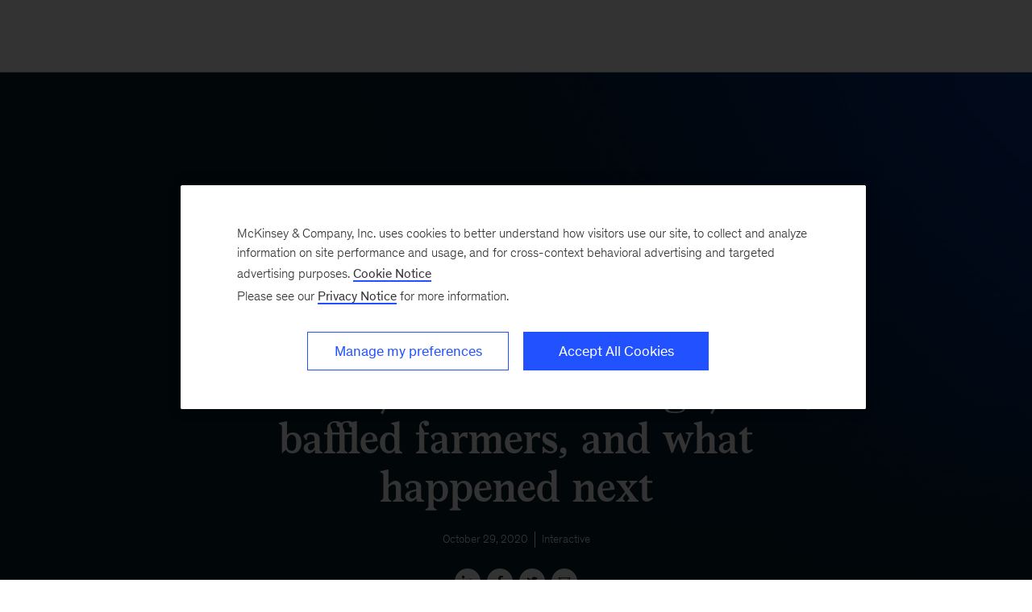

--- FILE ---
content_type: text/html
request_url: https://www.mckinsey.com/featured-insights/mckinsey-for-kids/hungry-fish-baffled-farmers-and-what-happened-next
body_size: 16046
content:
<!DOCTYPE html><html dir="ltr" lang="en"><head><meta charSet="utf-8"/><meta name="viewport" content="width=device-width, initial-scale=1.0"/><meta http-equiv="X-UA-Compatible" content="IE=edge"/><script>var McKinsey = {"ArticleTemplate":"Legacy","DaysSinceCMSPublication":"1235","DisplayDate":"10/29/2020","OriginalPublicationDate":"10/29/2020","SitecoreId":"{98E7A214-E0A0-41AC-83E6-7C729E3E6536}","Title":"McKinsey for Kids: Hungry fish, baffled farmers, and what happened next","ArticleType":"Interactive","ContentType":"Article","ServerNumber":"","IsPageRestricted":"true","UserID":"","RegistrationDate":"","LoginStatus":"logged_out","JobTitle":"","CompanyName":"","blogTags":null,"enableRegWall":false}; var pageMetaInformation = {"CurrentLanguage":"en","AlternateLanguages":[{"DisplayName":"English","LanguageCode":"en","Url":"/featured-insights/mckinsey-for-kids/hungry-fish-baffled-farmers-and-what-happened-next"}],"NavigationLink":"featured-insights","ActiveItemId":"{3B4756D0-2A01-44CA-B37A-B4CA73D83717}","OfficeCode":"","MiniSiteId":""};</script><link rel="icon" href="/favicon.ico"/><link href="https://www.mckinsey.com/redesign/resources/css/styles-rc.css" rel="stylesheet"/><link rel="manifest" href="/manifest.json"/><link rel="dns-prefetch" href="//cdn.dynamicyield.com"/><link rel="dns-prefetch" href="//st.dynamicyield.com"/><link rel="dns-prefetch" href="//rcom.dynamicyield.com"/><link rel="dns-prefetch" href="//cdn.cookielaw.org"/><script id="onetrust-wrapperchecker">function OptanonWrapperChecker() {}</script><script src="https://cdn.cookielaw.org/scripttemplates/otSDKStub.js" data-document-language="true" type="text/javascript" data-domain-script="915b5091-0d7e-44d2-a8c4-cf08267e52fe" async=""></script><link rel="preconnect" href="//assets.adobedtm.com"/><link rel="preconnect" href="//connect.facebook.net"/><link rel="preconnect" href="//static.hotjar.com"/><script>
      (function(w,d,s,l,i){w[l]=w[l]||[];w[l].push({&#x27;gtm.start&#x27;:
      new Date().getTime(),event:&#x27;gtm.js&#x27;});var f=d.getElementsByTagName(s)[0],
      j=d.createElement(s),dl=l!=&#x27;dataLayer&#x27;?&#x27;&amp;l=&#x27;+l:&#x27;&#x27;;j.async=true;j.src=
      &#x27;https://www.googletagmanager.com/gtm.js?id=&#x27;+i+dl;f.parentNode.insertBefore(j,f);
      })(window,document,&#x27;script&#x27;,&#x27;dataLayer&#x27;,&#x27;GTM-NJ7TLQ2W&#x27;);
    </script><link rel="preload" as="font" href="/next-static/fonts/bower/Bower-Bold.woff2" type="font/woff2" crossorigin=""/><link rel="preload" as="font" href="/next-static/fonts/mckinsey-sans/regular/McKinseySans-Regular.woff2" type="font/woff2" crossorigin=""/><link rel="preload" as="font" href="/next-static/fonts/mckinsey-sans/medium/McKinseySans-Medium.woff2" type="font/woff2" crossorigin=""/><link rel="preload" as="font" href="/next-static/fonts/mckinsey-sans/light/McKinseySans-Light.woff2" type="font/woff2" crossorigin=""/><link rel="preload" as="font" href="/next-static/fonts/mckinsey-sans/italic/McKinseySans-Italic.woff2" type="font/woff2" crossorigin=""/><link rel="preload" as="font" href="/next-static/fonts/mckinsey-sans/light-italic/McKinseySans-LightItalic.woff2" type="font/woff2" crossorigin=""/><link rel="preload" as="font" href="/next-static/fonts/mckinsey-sans/medium-italic/McKinseySans-MediumItalic.woff2" type="font/woff2" crossorigin=""/><meta name="apple-itunes-app" content="app-id=674902075"/><link rel="apple-touch-icon" sizes="57x57" href="/next-static/images/mck-touch-icon-57x57.png"/><link rel="apple-touch-icon" sizes="72x72" href="/next-static/images/mck-touch-icon-72x72.png"/><link rel="apple-touch-icon" sizes="114x114" href="/next-static/images/mck-touch-icon-114x114.png"/><link rel="apple-touch-icon" sizes="144x144" href="/next-static/images/mck-touch-icon-144x144.png"/><link rel="apple-touch-icon" sizes="152x152" href="/next-static/images/mck-touch-icon-152x152.png"/><link rel="apple-touch-icon" sizes="167x167" href="/next-static/images/mck-touch-icon-167x167.png"/><link rel="apple-touch-icon" sizes="180x180" href="/next-static/images/mck-touch-icon-180x180.png"/><meta content="no-referrer-when-downgrade" name="referrer"/><meta content="McKinsey &amp; Company" property="og:site_name" name="site_name"/><meta content="McKinsey for Kids: Hungry fish, baffled farmers, and what happened next" property="og:title" name="title"/><meta content="Explore this child-friendly interactive about how a McKinsey team helped fish farmers figure out how much food to buy for their fish, as a fun way to help kids understand what does McKinsey do." property="og:description" name="description"/><meta content="https://www.mckinsey.com/featured-insights/mckinsey-for-kids/hungry-fish-baffled-farmers-and-what-happened-next" name="url" property="og:url"/><meta content="index,follow,all" name="robots"/><meta content="https://www.mckinsey.com/~/media/mckinsey/featured%20insights/mckinsey%20for%20kids/mckinsey%20for%20kids%20hungry%20fish%20baffled%20farmers%20and%20what%20happened%20next/mck-fish-farm-salmon-standard-1536x1536.jpg" property="og:image" name="image"/><meta content="{98E7A214-E0A0-41AC-83E6-7C729E3E6536}" name="sid"/><link href="https://www.mckinsey.com/featured-insights/mckinsey-for-kids/hungry-fish-baffled-farmers-and-what-happened-next" rel="canonical"/><meta content="Monthly Highlights" name="practice-name"/><meta content="N02" name="practice-code"/><meta content="summary_large_image" name="twitter:card"/><meta content="@mckinsey" name="twitter:site"/><title>Helping kids understand what does McKinsey do? | McKinsey</title><meta content="Insights &amp; Publications" name="sections"/><meta content="McKinsey for Kids: Hungry fish, baffled farmers, and what happened next" name="twitter:title"/><meta content="Explore this child-friendly interactive about how a McKinsey team helped fish farmers figure out how much food to buy for their fish, as a fun way to help kids understand what does McKinsey do." name="twitter:description"/><meta content="Article" property="contenttype" name="contenttype"/><meta content="https://www.mckinsey.com/~/media/mckinsey/featured%20insights/mckinsey%20for%20kids/mckinsey%20for%20kids%20hungry%20fish%20baffled%20farmers%20and%20what%20happened%20next/mck-fish-farm-salmon-standard-1536x1536.jpg?mw=677&amp;car=42:25" name="twitter:image"/><meta content="McKinsey for Kids: Hungry fish, baffled farmers, and what happened next" name="twitter:image:alt"/><meta content="public" name="accesslevel"/><meta content="false" name="excludefromclientlink"/><meta content="interactive" name="articletype"/><meta content="2020-10-29T00:00:00Z" name="itemdate"/><meta content="Our Insights | McKinsey For Kids | Interactive | October 29, 2020" name="searchresults-tags"/><script type="application/ld+json">{"@context":"https://schema.org","@type":"Article","url":"https://www.mckinsey.com","publisher":{"@type":"Organization","name":"McKinsey & Company","logo":{"@type":"ImageObject","url":"https://www.mckinsey.com/~/media/Thumbnails/Mck_Logo"}},"mainEntityOfPage":{"@type":"WebPage","@id":"https://www.mckinsey.com/featured-insights/mckinsey-for-kids/hungry-fish-baffled-farmers-and-what-happened-next"},"datePublished":"2020-10-29T20:12:00Z","dateCreated":"2022-09-06T18:49:17Z","dateModified":"2020-10-29T00:00:00Z","headline":"McKinsey for Kids: Hungry fish, baffled farmers, and what happened next","image":"https://www.mckinsey.com/~/media/mckinsey/featured%20insights/mckinsey%20for%20kids/mckinsey%20for%20kids%20hungry%20fish%20baffled%20farmers%20and%20what%20happened%20next/mck-fish-farm-salmon-standard-1536x1536.jpg","description":"Explore this child-friendly interactive about how a McKinsey team helped fish farmers figure out how much food to buy for their fish, as a fun way to help kids understand what does McKinsey do."}</script><meta name="next-head-count" content="58"/><link rel="preload" href="/_next/static/css/6298bb4c18cd7c6f.css" as="style"/><link rel="stylesheet" href="/_next/static/css/6298bb4c18cd7c6f.css" data-n-g=""/><link rel="preload" href="/_next/static/css/88c35f99a66a2bb8.css" as="style"/><link rel="stylesheet" href="/_next/static/css/88c35f99a66a2bb8.css" data-n-p=""/><link rel="preload" href="/_next/static/css/86887737eddd099f.css" as="style"/><link rel="stylesheet" href="/_next/static/css/86887737eddd099f.css"/><noscript data-n-css=""></noscript><script defer="" nomodule="" src="/_next/static/chunks/polyfills-42372ed130431b0a.js"></script><script defer="" src="/_next/static/chunks/2601.a32d65de4c405dc9.js"></script><script defer="" src="/_next/static/chunks/4379.06c1552e5ccce41f.js"></script><script src="/_next/static/chunks/webpack.9c3825d460d29c27.js" defer=""></script><script src="/_next/static/chunks/framework.62282fc85e361b85.js" defer=""></script><script src="/_next/static/chunks/main.611c033b72034316.js" defer=""></script><script src="/_next/static/chunks/pages/_app.1c23469ca9c1222b.js" defer=""></script><script src="/_next/static/chunks/3b1baa31.0e3b3346c460f0de.js" defer=""></script><script src="/_next/static/chunks/7d0bf13e.2321d7d107499027.js" defer=""></script><script src="/_next/static/chunks/2803.67e6d0ecebe6a645.js" defer=""></script><script src="/_next/static/chunks/pages/%5B%5B...path%5D%5D.fa47fd2c79b6aacd.js" defer=""></script><script src="/_next/static/31_osISn5hYLhX_0LMg4m/_buildManifest.js" defer=""></script><script src="/_next/static/31_osISn5hYLhX_0LMg4m/_ssgManifest.js" defer=""></script>
<script>(window.BOOMR_mq=window.BOOMR_mq||[]).push(["addVar",{"rua.upush":"false","rua.cpush":"true","rua.upre":"false","rua.cpre":"false","rua.uprl":"false","rua.cprl":"false","rua.cprf":"false","rua.trans":"SJ-d76ff1cd-3ece-48cb-a837-afc01b4b9e13","rua.cook":"false","rua.ims":"false","rua.ufprl":"false","rua.cfprl":"false","rua.isuxp":"false","rua.texp":"norulematch","rua.ceh":"false","rua.ueh":"false","rua.ieh.st":"0"}]);</script>
                              <script>!function(a){var e="https://s.go-mpulse.net/boomerang/",t="addEventListener";if("False"=="True")a.BOOMR_config=a.BOOMR_config||{},a.BOOMR_config.PageParams=a.BOOMR_config.PageParams||{},a.BOOMR_config.PageParams.pci=!0,e="https://s2.go-mpulse.net/boomerang/";if(window.BOOMR_API_key="TURRK-8ADJT-WDUC5-TC32E-KV9ND",function(){function n(e){a.BOOMR_onload=e&&e.timeStamp||(new Date).getTime()}if(!a.BOOMR||!a.BOOMR.version&&!a.BOOMR.snippetExecuted){a.BOOMR=a.BOOMR||{},a.BOOMR.snippetExecuted=!0;var i,_,o,r=document.createElement("iframe");if(a[t])a[t]("load",n,!1);else if(a.attachEvent)a.attachEvent("onload",n);r.src="javascript:void(0)",r.title="",r.role="presentation",(r.frameElement||r).style.cssText="width:0;height:0;border:0;display:none;",o=document.getElementsByTagName("script")[0],o.parentNode.insertBefore(r,o);try{_=r.contentWindow.document}catch(O){i=document.domain,r.src="javascript:var d=document.open();d.domain='"+i+"';void(0);",_=r.contentWindow.document}_.open()._l=function(){var a=this.createElement("script");if(i)this.domain=i;a.id="boomr-if-as",a.src=e+"TURRK-8ADJT-WDUC5-TC32E-KV9ND",BOOMR_lstart=(new Date).getTime(),this.body.appendChild(a)},_.write("<bo"+'dy onload="document._l();">'),_.close()}}(),"".length>0)if(a&&"performance"in a&&a.performance&&"function"==typeof a.performance.setResourceTimingBufferSize)a.performance.setResourceTimingBufferSize();!function(){if(BOOMR=a.BOOMR||{},BOOMR.plugins=BOOMR.plugins||{},!BOOMR.plugins.AK){var e="true"=="true"?1:0,t="",n="clniisaxge7v62lt5zfq-f-7f8bfebd1-clientnsv4-s.akamaihd.net",i="false"=="true"?2:1,_={"ak.v":"39","ak.cp":"19387","ak.ai":parseInt("285213",10),"ak.ol":"0","ak.cr":17,"ak.ipv":4,"ak.proto":"h2","ak.rid":"d82f6361","ak.r":47376,"ak.a2":e,"ak.m":"a","ak.n":"essl","ak.bpcip":"18.218.132.0","ak.cport":45926,"ak.gh":"23.200.85.115","ak.quicv":"","ak.tlsv":"tls1.3","ak.0rtt":"","ak.0rtt.ed":"","ak.csrc":"-","ak.acc":"","ak.t":"1769205323","ak.ak":"hOBiQwZUYzCg5VSAfCLimQ==lwS8ADhkZ1WPwiG8lNNy1ZSnhVIBYbz+foqwOVJ/7k1BowQQgSPgVKiQgUzUDE8Q4P4pj7tQQDhJG0uapVmxOIGEdErOONYUHL+ruR9Uz8nva853Aircn9t/AHX2F+YHQkQ5FEz9eQLdjFenTuthbym2929drNr37H9YbIDkx+47WzF1H6LU15jcpKPoqrXLfh9wDPiRNk2qYNyMwukMZ3x6NNFGz4CRe4SudW2fD0v6SjZXHggUYJwOjTwSiBWdTJ51EUoBbce4OKxstBDy/wHmTomlN/+GI9dabCMJ+E5uczSkWkU1WRLoJbRPxR+2xvQKpIEDH/RzizewPBc+NrAvBVFgl0stEgl4n2XZpFcKymU6CeSHsq9eiXRiv1fmqzreE1ri/N/utu4iWC3OcrKooRZLCDO8vx/ZeHYgAcE=","ak.pv":"719","ak.dpoabenc":"","ak.tf":i};if(""!==t)_["ak.ruds"]=t;var o={i:!1,av:function(e){var t="http.initiator";if(e&&(!e[t]||"spa_hard"===e[t]))_["ak.feo"]=void 0!==a.aFeoApplied?1:0,BOOMR.addVar(_)},rv:function(){var a=["ak.bpcip","ak.cport","ak.cr","ak.csrc","ak.gh","ak.ipv","ak.m","ak.n","ak.ol","ak.proto","ak.quicv","ak.tlsv","ak.0rtt","ak.0rtt.ed","ak.r","ak.acc","ak.t","ak.tf"];BOOMR.removeVar(a)}};BOOMR.plugins.AK={akVars:_,akDNSPreFetchDomain:n,init:function(){if(!o.i){var a=BOOMR.subscribe;a("before_beacon",o.av,null,null),a("onbeacon",o.rv,null,null),o.i=!0}return this},is_complete:function(){return!0}}}}()}(window);</script></head><body><div id="__next"><div class="Layout_mck-c-skipbar__ju2FG"><a data-component="mdc-c-link" href="#skipToMain" class="mdc-c-button___U4iY2_7df6cc8 mdc-c-button--primary___Ed-lT_7df6cc8 mdc-c-button--size-medium"><span class="mdc-c-link__label___Pfqtd_7df6cc8">Skip to main content</span></a></div><section id="chatbot-container"><div id="mck-chatbot" class="mck-chatbot"></div></section><main class="mck-o-container--outer" data-layer-region="body" role="main" id="skipToMain"><!--$--><div data-component="mdc-c-module-wrapper" data-module-theme="default" data-module-background="white" data-module-category="" class="FSIContent_mck-c-fsi-content__NeQGz"><div class="mdc-o-container__wrapper mck-o-fullscreeninterative mdc-u-grid-gutter-xxl"><div class="FSIContent_mck-c-fsi-content__interactive__vTr19"><div><div data-component="mdc-c-module-wrapper" data-module-theme="default" data-module-background="transparent" data-module-category="" class="mck-o-edge-to-edge is-full-screen-interactive mck-c-module-wrapper"><div class="mck-u-screen-only" id="interactive-bespoke-mckids-fish-farm" aria-label="This is an interactive page that helps kids understand what McKinsey does, explaining how we helped fish farmers. " role="document"></div></div></div></div></div></div><!--/$--></main></div><script id="__NEXT_DATA__" type="application/json">{"props":{"pageProps":{"locale":"en","sitecoreContext":{"route":{"name":"Hungry fish baffled farmers and what happened next","displayName":"Hungry fish baffled farmers and what happened next","fields":null,"databaseName":"web","deviceId":"fe5d7fdf-89c0-4d99-9aa3-b5fbd009c9f3","itemId":"98e7a214-e0a0-41ac-83e6-7c729e3e6536","itemLanguage":"en","itemVersion":4,"layoutId":"ae753eb4-a035-40b4-83bf-4b4438df6742","templateId":"683910db-02ba-40ba-92e7-726c880160a9","templateName":"ArticleJSS","placeholders":{"jss-main":[{"uid":"232bb7e9-289f-492d-a916-2b6185e44a84","componentName":"ArticleTemplate","dataSource":"","fields":{"data":{"articleTemplate":{"title":{"jsonValue":{"value":"McKinsey for Kids: Hungry fish, baffled farmers, and what happened next"}},"sEOTitle":{"value":"Helping kids understand what does McKinsey do?"},"description":{"jsonValue":{"value":"You’re a kid. You’ve heard of McKinsey—maybe your parent even works here—yet you don’t quite get what we do all day. Basically, we help solve problems. Learn more about what we do and check out this interactive that shows how we helped some fish farmers in Latin America."}},"sEODescription":{"value":"Explore this child-friendly interactive about how a McKinsey team helped fish farmers figure out how much food to buy for their fish, as a fun way to help kids understand what does McKinsey do."},"displayDate":{"jsonValue":{"value":"2020-10-29T00:00:00Z"}},"body":{"value":""},"isFullScreenInteractive":{"boolValue":true},"hideStickySocialShareBar":{"boolValue":false},"showPrimaryNavigation":{"boolValue":false},"desktopID":{"value":""},"mobileID":{"value":""},"hideAskMcKinseyChatbot":{"value":""},"isCenturyPage":{"value":""},"desktopURL":{"value":""},"mobileURL":{"value":""},"desktopPaddingPercentage":{"value":""},"mobilePaddingPercentage":{"value":""},"desktopOverrideHeight":{"value":""},"mobileOverrideHeight":{"value":""},"cerosOembedURL":{"value":""},"cerosRenderMode":{"targetItem":null},"cerosBackgroundColor":{"targetItem":null},"hideByLine":{"boolValue":false},"tableOfContentsTitle":{"value":"TABLE OF CONTENTS"},"accessStatus":{"targetItem":{"key":{"value":"RegisteredUsers"},"value":{"value":"Registered Users"}}},"pageMode":{"targetItem":null},"articleType":{"targetItem":{"displayName":"Interactive"}},"hasSpecialReport":{"boolValue":false},"contentType":{"targetItem":{"displayName":"Article"}},"sourcePublication":{"targetItem":null},"externalPublication":{"value":""},"excludeFromClientLink":{"boolValue":false},"originalPublishDate":{"jsonValue":{"value":"2020-10-29T20:12:00Z"}},"footnotes":{"value":""},"contributoryPractice":{"targetItems":[]},"aboutTheAuthors":{"value":""},"authors":{"targetItems":[]},"nonPartnerAuthors":{"targetItems":[]},"interactiveToUse":{"targetItem":{"id":"22915396C76447ADA0FE3F863A25E69A","template":{"name":"BespokeInteractive"},"mediaID":{"value":"fish"},"renderMode":{"targetItem":{"key":{"value":"Edge to edge"},"value":{"value":"is-full-width"}}},"showDividerLine":{"boolValue":false},"bespokeInteractiveID":{"value":"bespoke/mckids-fish-farm"},"header":{"jsonValue":{"value":""}},"description":{"jsonValue":{"value":""}},"displayNumber":{"value":""},"eyebrow":{"jsonValue":{"value":""}},"accessibilityDescription":{"value":"This is an interactive page that helps kids understand what McKinsey does, explaining how we helped fish farmers. "}}},"enableArticleComponents":{"boolValue":false},"relatedArticles":{"targetItems":[]},"useEnhancedAuthors":{"boolValue":false},"acknowledgements":{"value":""},"showSocialShareFooter":{"boolValue":false},"template":{"id":"683910db-02ba-40ba-92e7-726c880160a9"},"hideFromSearchEngines":{"boolValue":false},"verticalHeroTextPositioning":{"targetItem":null},"horizontalHeroTextPositioning":{"targetItem":null},"backgroundColor":{"targetItem":null},"gradientDirection":{"targetItem":{"key":{"value":"Bottom Right"},"value":{"value":"bottom-right"}}},"gradientOverlayOpacity":{"targetItem":null},"hideStickySubscriptionBar":{"value":false},"enableRegWall":{"boolValue":false},"timer":{"value":"8"},"regWallHeading":{"value":""},"showGoToHomeLink":{"boolValue":false},"regWallDescription":{"value":""},"isInsightsStorePage":{"boolValue":false},"enableRatingsForArticleBody":{"boolValue":true},"enableRatingsForMostPopular":{"boolValue":true},"selectedModalSubscriptions":{"targetItems":[]},"link1":{"queryString":null,"className":null,"anchor":null,"linkType":null,"url":"","text":null,"targetItem":null},"link2":{"queryString":null,"className":null,"anchor":null,"linkType":null,"url":"","text":null,"targetItem":null},"link3":{"queryString":null,"className":null,"anchor":null,"linkType":null,"url":"","text":null,"targetItem":null},"link4":{"queryString":null,"className":null,"anchor":null,"linkType":null,"url":"","text":null,"targetItem":null},"link5":{"queryString":null,"className":null,"anchor":null,"linkType":null,"url":"","text":null,"targetItem":null},"fullReportPDF":{"name":"Full Report PDF","src":null,"displayName":null,"title":null,"keywords":null,"description":null,"extension":null,"mimeType":null,"size":null,"pageCount":null,"thumbnailImageSrc":""},"fullReportPDFDisplayName":{"value":""},"appendixPDF":{"name":"Appendix PDF","src":null,"displayName":null,"title":null,"keywords":null,"description":null,"extension":null,"mimeType":null,"size":null,"pageCount":null,"thumbnailImageSrc":""},"appendixPDFDisplayName":{"value":""},"articlePDF":{"name":"Article PDF","src":null,"displayName":null,"title":null,"keywords":null,"description":null,"extension":null,"mimeType":null,"size":null,"pageCount":null,"thumbnailImageSrc":""},"executiveSummaryPDF":{"name":"Executive Summary PDF","src":null,"displayName":null,"title":null,"keywords":null,"description":null,"extension":null,"mimeType":null,"size":null,"pageCount":null,"thumbnailImageSrc":""},"executiveSummaryPDFDisplayName":{"value":""},"heroImage":{"src":"/~/media/mckinsey/featured insights/mckinsey for kids/mckinsey for kids hungry fish baffled farmers and what happened next/mck-fish-farm-salmon-hero-1536x864.jpg","alt":"McKinsey for Kids: Hungry fish, baffled farmers, and what happened next"},"mobileHeroImage":{"src":"","alt":""},"standardImage":{"src":"/~/media/mckinsey/featured insights/mckinsey for kids/mckinsey for kids hungry fish baffled farmers and what happened next/mck-fish-farm-salmon-standard-1536x1536.jpg","alt":"McKinsey for Kids: Hungry fish, baffled farmers, and what happened next"},"heroImageTopOffset":{"value":""},"headerOverlayOpacity":{"targetItem":null},"heroType":{"targetItem":{"displayName":"Existing"}},"titleFont":{"targetItem":null},"centuryHeroDek":{"jsonValue":{"value":""}},"centuryHeroBody":{"jsonValue":{"value":""}},"enableStickyNavbar":{"boolValue":false},"stickyNavbarBackgroundColor":{"targetItem":null},"stickyNavbarGradientDirection":{"targetItem":null},"hideDate":{"boolValue":false},"hideDescription":{"boolValue":false},"hideShareTools":{"boolValue":false},"photoOverlayOpacity":{"targetItem":null},"hideHero":{"boolValue":false},"renderStackedHeroLayoutForMobile":{"boolValue":false},"articleHeroVideoId":{"value":""},"articleHeroMobileVideoId":{"value":""},"podcastHeroOmnyAudioID":{"value":""},"heroBespokeInteractiveID":{"value":""},"bespokeHeroRenderMode":{"targetItem":null},"tabbedcontainer":{"results":[]},"audio":{"results":[]},"disruptor1up":{"results":[]},"globalDisruptors":{"disruptor1up":{"results":[{"mediaID":{"value":"authortalks"},"title":{"value":"Visit \u003cem\u003e\u003ca href=\"/featured-insights/mckinsey-on-books/author-talks\"\u003eAuthor Talks\u003c/a\u003e\u003c/em\u003e to see the full series."},"description":{"value":""},"image":{"src":"/~/media/mckinsey/featured insights/mckinsey books/author talks/authortalks_1536x1536_v1.png","alt":"Author Talks"},"moreLinks":{"jsonValue":{"value":[{"CssClass":"","LinkType":"internal","Target":"","Text":"Learn more","Title":"","Url":"/featured-insights/mckinsey-on-books/author-talks"}]}}},{"mediaID":{"value":"cop"},"title":{"value":"Explore COP29 with McKinsey"},"description":{"value":"Join our series of dynamic virtual events during COP29. Discover new research, practical strategies, and collaborations across sectors to move climate action beyond why to how."},"image":{"src":"/~/media/mckinsey/business functions/sustainability/how we help clients/cop/cop29/cop_29_thumb.jpg","alt":"McKinsey at COP29"},"moreLinks":{"jsonValue":{"value":[{"CssClass":"","LinkType":"external","Target":"","Text":"Register","Title":"","Url":"https://mckinsey.cventevents.com/Q2MVE1?rt=RrQJ1iBSfEiqSK7N9VAGCw\u0026RefId=cop"}]}}},{"mediaID":{"value":"organizetovalue"},"title":{"value":"Organize to Value"},"description":{"value":"Build your operating model with value at the core"},"image":{"src":"/~/media/mckinsey/business functions/people and organizational performance/how we help clients/organize to value/thumb_organize to value_1536x1536.jpg","alt":""},"moreLinks":{"jsonValue":{"value":[{"CssClass":"","LinkType":"internal","Target":"","Text":"Learn more","Title":"","Url":"/capabilities/people-and-organizational-performance/how-we-help-clients/organize-to-value"}]}}},{"mediaID":{"value":"attheedge"},"title":{"value":"Subscribe to the \u003cem\u003eAt the Edge\u003c/em\u003e podcast"},"description":{"value":""},"image":{"src":null,"alt":""},"moreLinks":{"jsonValue":{"value":[{"CssClass":"btn btn-fill","LinkType":"external","Target":"","Text":"Apple Podcasts","Title":"","Url":"https://podcasts.apple.com/us/podcast/at-the-edge/id1612870236"},{"CssClass":"btn btn-fill","LinkType":"external","Target":"","Text":"Spotify","Title":"","Url":"https://open.spotify.com/show/3SnUcezwM20nKnzqvUl6iF"},{"CssClass":"btn btn-fill","LinkType":"external","Target":"","Text":"YouTube","Title":"","Url":"https://www.youtube.com/playlist?list=PLhvMIsPbo0GCLDnuO0R2mCHRnSn855m2K"}]}}},{"mediaID":{"value":"COVID"},"title":{"value":"Explore McKinsey’s ongoing coverage of the pandemic"},"description":{"value":""},"image":{"src":"/~/media/mckinsey/business functions/risk/our insights/covid 19 implications for business/implications-briefing-note-4-standard-1536x1536.jpg","alt":"COVID-19: Implications for business"},"moreLinks":{"jsonValue":{"value":[{"CssClass":"","LinkType":"internal","Target":"","Text":"Read more about the business impact of coronavirus and how organizations can respond","Title":"","Url":"/featured-insights/coronavirus-leading-through-the-crisis"}]}}},{"mediaID":{"value":"driversofdisruption"},"title":{"value":"Want to subscribe to \u003ca href=\"/features/mckinsey-center-for-future-mobility/our-insights/drivers-of-disruption\"\u003e\u003cem\u003eDrivers of Disruption\u003c/em\u003e\u003c/a\u003e?"},"description":{"value":""},"image":{"src":null,"alt":""},"moreLinks":{"jsonValue":{"value":[{"CssClass":"btn btn-fill","LinkType":"external","Target":"","Text":"Apple Podcasts","Title":"","Url":"https://podcasts.apple.com/us/podcast/drivers-of-disruption/id1687257324"},{"CssClass":"btn btn-fill","LinkType":"external","Target":"","Text":"Spotify","Title":"","Url":"https://open.spotify.com/show/5fWXzWmVKacc5I7u9CQsah?si=KQ-wUOSyQlqcnfexExiH9Q\u0026nd=1"}]}}},{"mediaID":{"value":"JOL"},"title":{"value":"The Journey of Leadership"},"description":{"value":"\u003cstrong\u003eHow CEOs Learn to Lead from the Inside Out\u003c/strong\u003e\u003cbr /\u003e\nBy \u003ca href=\"/our-people/dana-maor\"\u003eDana Maor\u003c/a\u003e, \u003ca href=\"https://www.linkedin.com/in/hanswernerkaas\"\u003eHans-Werner Kaas\u003c/a\u003e, \u003ca href=\"/our-people/kurt-strovink\"\u003eKurt Strovink\u003c/a\u003e, and \u003ca href=\"/our-people/ramesh-srinivasan\"\u003eRamesh Srinivasan\u003c/a\u003e"},"image":{"src":"/~/media/mckinsey/featured insights/mckinsey books/journey of leadership/journey-of-leadership-book-cover-1536x1536.jpg","alt":"The Journey of Leadership book cover"},"moreLinks":{"jsonValue":{"value":[{"CssClass":"","LinkType":"internal","Target":"","Text":"Learn more","Title":"","Url":"/featured-insights/mckinsey-on-books/journey-of-leadership"}]}}},{"mediaID":{"value":"materialscircularity"},"title":{"value":"Materials Circularity"},"description":{"value":"This series by McKinsey is a practical resource for leaders looking to build circular value chains."},"image":{"src":"/~/media/mckinsey/industries/energy and materials/our insights/materials circularity/materials-white-thumb-1536x1536_v2.jpg","alt":"Abstract multicolored donut chart"},"moreLinks":{"jsonValue":{"value":[{"CssClass":"","LinkType":"internal","Target":"","Text":"Explore the series","Title":"","Url":"/industries/energy-and-materials/our-insights/materials-circularity"}]}}},{"mediaID":{"value":"healthcarepodcast"},"title":{"value":"Want to subscribe to \u003cem\u003eMcKinsey on Healthcare\u003c/em\u003e?"},"description":{"value":""},"image":{"src":null,"alt":""},"moreLinks":{"jsonValue":{"value":[{"CssClass":"btn btn-fill","LinkType":"external","Target":"","Text":"Apple Podcasts","Title":"","Url":"https://podcasts.apple.com/us/podcast/mckinsey-on-healthcare/id1469979748"},{"CssClass":"btn btn-fill","LinkType":"external","Target":"","Text":"Spotify","Title":"","Url":"https://open.spotify.com/show/3y1AgAilV4E5Jz0x4wD9O2?si=mLCTUQ2ORTS_LC5gW_htlA\u0026dl_branch=1"}]}}},{"mediaID":{"value":"lessonsfromleaders"},"title":{"value":"State of Organizations: Lessons from leaders"},"description":{"value":""},"image":{"src":"/~/media/mckinsey/business functions/people and organizational performance/our insights/state of org lessons from leaders/soo-chapter-2-872507320-standard-1536x1536.jpg","alt":"\"\""},"moreLinks":{"jsonValue":{"value":[{"CssClass":"","LinkType":"internal","Target":"","Text":"Explore more interviews","Title":"","Url":"/capabilities/people-and-organizational-performance/our-insights/lessons-from-leaders"}]}}},{"mediaID":{"value":"stateoforg"},"title":{"value":"The State of Organizations 2023"},"description":{"value":""},"image":{"src":"/~/media/mckinsey/business functions/people and organizational performance/our insights/the state of organizations 2023/soo-covermockups-standard-1536x1536-v2.jpg","alt":"\"\""},"moreLinks":{"jsonValue":{"value":[{"CssClass":"","LinkType":"internal","Target":"","Text":"Report overview","Title":"","Url":"/capabilities/people-and-organizational-performance/our-insights/the-state-of-organizations-2023"}]}}},{"mediaID":{"value":"WEF"},"title":{"value":"World Economic Forum: A debrief of Davos 2026"},"description":{"value":"\u003cp\u003e\u003cem\u003eJanuary 28, 10:30 - 11:00 a.m. ET / 4:30 - 5:00 p.m. CET\u003c/em\u003e\u003c/p\u003e\n\u003cp\u003eJoin Senior Partners Becca Coggins and Shelley Stewart for a dynamic debrief on the conversations that stood out at Davos. They'll explore the themes rising to the top of the 2026 agenda\u0026mdash;from agentic AI and the future of 21st-century leadership to geopolitics and new pathways to growth\u0026mdash;and share practical takeaways every leader can put into action now.\u003c/p\u003e"},"image":{"src":"/~/media/mckinsey/business functions/strategy and corporate finance/our insights/world economic forum disruptor image/disruptor_davos2.png","alt":"\" \""},"moreLinks":{"jsonValue":{"value":[{"CssClass":"btn btn-fill -external","LinkType":"external","Target":"","Text":"Register here","Title":"","Url":"https://events.ringcentral.com/events/world-economic-forum-a-debrief-of-davos-2026?utm_source=Disruptor\u0026utm_campaign=Disruptor"}]}}},{"mediaID":{"value":"CE"},"title":{"value":"Customer experience"},"description":{"value":"More insight into creating competitive advantage by putting customers first and managing their journeys."},"image":{"src":"/~/media/mckinsey/industries/public and social sector/our insights/customer experience/customer-experience_22934010_1536x864.jpg","alt":"Customer experience"},"moreLinks":{"jsonValue":{"value":[{"CssClass":"","LinkType":"internal","Target":"","Text":"Learn more","Title":"","Url":""}]}}},{"mediaID":{"value":"FOApodcast"},"title":{"value":"Subscribe to \u003ca href=\"/featured-insights/future-of-asia/future-of-asia-podcasts\"\u003e\u003cem\u003eFuture of Asia Podcasts\u003c/em\u003e\u003c/a\u003e"},"description":{"value":""},"image":{"src":null,"alt":""},"moreLinks":{"jsonValue":{"value":[{"CssClass":"btn btn-fill","LinkType":"external","Target":"","Text":"Apple Podcasts","Title":"","Url":"https://podcasts.apple.com/us/podcast/future-of-asia/id1480316959"},{"CssClass":"btn btn-fill","LinkType":"external","Target":"","Text":"Spotify","Title":"","Url":"https://open.spotify.com/show/2CZX4AR2DT4hQCFKJG0cCv?si=B20tkrOmQYymuCUhKCQOwA"}]}}},{"mediaID":{"value":"logisticsdisruptors"},"title":{"value":"Logistics Disruptors"},"description":{"value":"Meet the companies shaping how goods will move tomorrow."},"image":{"src":"/~/media/mckinsey/industries/travel logistics and infrastructure/our insights/logistics disruptors/tli-logistics-disruptors-1536x1536.jpeg","alt":"illustration autonomous truck driving off into the future"},"moreLinks":{"jsonValue":{"value":[{"CssClass":"","LinkType":"internal","Target":"","Text":"Learn more","Title":"","Url":"/industries/logistics/our-insights/logistics-disruptors"}]}}},{"mediaID":{"value":"mckinseyexplainers"},"title":{"value":"Looking for direct answers to other complex questions?"},"description":{"value":""},"image":{"src":"/~/media/mckinsey/featured insights/mckinsey explainers/mckinseyexplainers-flat-thumb-1536x1536.jpg","alt":"Circular, white maze filled with white semicircles."},"moreLinks":{"jsonValue":{"value":[{"CssClass":"","LinkType":"internal","Target":"","Text":"Explore the full McKinsey Explainers series","Title":"","Url":"/featured-insights/mckinsey-explainers"}]}}},{"mediaID":{"value":"livesandlegacies"},"title":{"value":"\u003cem\u003e\u003ca href=\"/featured-insights/mckinsey-on-lives-and-legacies\"\u003eMcKinsey on Lives \u0026amp; Legacies\u003c/a\u003e\u003c/em\u003e"},"description":{"value":"Highlighting the lasting impact of leaders and executives"},"image":{"src":"/~/media/mckinsey/featured insights/mckinsey on lives and legacies/lives-and-legacies-landing-page-thumb-1536x1536.jpg","alt":"McKinsey on Lives \u0026 Legacies"},"moreLinks":{"jsonValue":{"value":[{"CssClass":"","LinkType":"internal","Target":"","Text":"Explore previous obituaries","Title":"","Url":"/featured-insights/mckinsey-on-lives-and-legacies"}]}}},{"mediaID":{"value":"surveys"},"title":{"value":"McKinsey\u0026rsquo;s original survey research"},"description":{"value":""},"image":{"src":"/~/media/mckinsey/featured insights/mckinsey global surveys/mck-global-survey-landing-1284442931-thumb-1536x1536.jpg","alt":"McKinsey Global Surveys"},"moreLinks":{"jsonValue":{"value":[{"CssClass":"","LinkType":"internal","Target":"","Text":"Read more","Title":"","Url":"/featured-insights/mckinsey-global-surveys"}]}}},{"mediaID":{"value":"myleadershipjourney"},"title":{"value":"My Leadership Journey"},"description":{"value":"A series of conversations with leaders about the people and experiences that shaped them"},"image":{"src":"/~/media/mckinsey/business functions/people and organizational performance/our insights/my leadership journey/my leadership journey collection page_131575496_thumb_1536x1536.jpg","alt":"My Leadership Journey"},"moreLinks":{"jsonValue":{"value":[{"CssClass":"","LinkType":"internal","Target":"","Text":"Learn more","Title":"","Url":"/capabilities/people-and-organizational-performance/our-insights/my-leadership-journey"}]}}},{"mediaID":{"value":"titaniumeconomy"},"title":{"value":"The Titanium Economy"},"description":{"value":"How Industrial Technology Can Create a Better, Faster, Stronger America\u003cbr /\u003e\nBy \u003ca href=\"/our-people/asutosh-padhi\"\u003eAsutosh Padhi\u003c/a\u003e, Gaurav Batra, and \u003ca href=\"https://fernweh.com/nick-santhanam/\"\u003eNick Santhanam\u003c/a\u003e"},"image":{"src":"/~/media/mckinsey/featured insights/mckinsey books/the titanium economy/titanium_3d-1536x1536-hero-trans.png","alt":"The Titanium Economy Book cover"},"moreLinks":{"jsonValue":{"value":[{"CssClass":"","LinkType":"internal","Target":"","Text":"Learn more","Title":"","Url":"/featured-insights/mckinsey-on-books/the-titanium-economy"}]}}},{"mediaID":{"value":"GII"},"title":{"value":"Global Infrastructure Initiative"},"description":{"value":"Convening global leaders in infrastructure and capital projects in pursuit of new solutions"},"image":{"src":"/~/media/mckinsey/business functions/operations/our insights/the global infrastructure initiative/jpg-cpi-improving-construction-productivity-1536x864.jpg","alt":"Improving construction productivity"},"moreLinks":{"jsonValue":{"value":[{"CssClass":"","LinkType":"external","Target":"","Text":"Learn more","Title":"","Url":"http://www.globalinfrastructureinitiative.com/"}]}}},{"mediaID":{"value":"futureofamerica"},"title":{"value":"Subscribe to the \u003cem\u003eFuture of America\u003c/em\u003e podcast"},"description":{"value":""},"image":{"src":null,"alt":""},"moreLinks":{"jsonValue":{"value":[{"CssClass":"btn btn-fill","LinkType":"external","Target":"_blank","Text":"Apple Podcasts","Title":"","Url":"https://podcasts.apple.com/us/podcast/future-of-america/id1616517376"},{"CssClass":"btn btn-fill","LinkType":"external","Target":"","Text":"Spotify","Title":"","Url":"https://open.spotify.com/show/0FpeyjojJTKf2hVtQ3otah"}]}}},{"mediaID":{"value":"governmentpodcast"},"title":{"value":"Subscribe to the \u003cem\u003eMcKinsey on Government\u003c/em\u003e podcast"},"description":{"value":""},"image":{"src":null,"alt":""},"moreLinks":{"jsonValue":{"value":[{"CssClass":"btn btn-fill","LinkType":"external","Target":"_blank","Text":"Apple Podcasts","Title":"","Url":"https://podcasts.apple.com/us/podcast/mckinsey-on-government/id1573645359"},{"CssClass":"btn btn-fill","LinkType":"external","Target":"","Text":"Spotify","Title":"","Url":"https://open.spotify.com/show/61XsO4B2ersroMft8t3KSq"}]}}},{"mediaID":{"value":"operationspodcast"},"title":{"value":"Subscribe to the \u003cem\u003eMcKinsey Talks Operations\u003c/em\u003e podcast"},"description":{"value":""},"image":{"src":null,"alt":""},"moreLinks":{"jsonValue":{"value":[{"CssClass":"btn btn-fill","LinkType":"external","Target":"_blank","Text":"Apple Podcasts","Title":"","Url":"https://podcasts.apple.com/us/podcast/mckinsey-talks-operations/id1598128813"},{"CssClass":"btn btn-fill","LinkType":"external","Target":"","Text":"Spotify","Title":"","Url":"https://open.spotify.com/show/7LYQS2fxAoBmC3LgFNJbi8"}]}}},{"mediaID":{"value":"buildingproductspodcast"},"title":{"value":"Subscribe to the \u003cem\u003eMcKinsey on Building Products\u003c/em\u003e podcast"},"description":{"value":""},"image":{"src":null,"alt":""},"moreLinks":{"jsonValue":{"value":[{"CssClass":"btn btn-fill","LinkType":"external","Target":"_blank","Text":"Apple Podcasts","Title":"","Url":"https://podcasts.apple.com/us/podcast/mckinsey-on-building-product/id1735607317"},{"CssClass":"btn btn-fill","LinkType":"external","Target":"_blank","Text":"Spotify","Title":"","Url":"https://open.spotify.com/show/79pncGJtBtzz7pFoR6OiH8"},{"CssClass":"","LinkType":"internal","Target":"","Text":"Listen to previous episodes","Title":"","Url":"/capabilities/people-and-organizational-performance/how-we-help-clients/mckinsey-academy/product-academy/mckinsey-on-building-product"}]}}},{"mediaID":{"value":"talentpodcast"},"title":{"value":"Subscribe to the \u003cem\u003eMcKinsey Talks Talent\u003c/em\u003e podcast"},"description":{"value":""},"image":{"src":null,"alt":""},"moreLinks":{"jsonValue":{"value":[{"CssClass":"btn btn-fill","LinkType":"external","Target":"_blank","Text":"Apple Podcasts","Title":"","Url":"https://podcasts.apple.com/us/podcast/mckinsey-talks-talent/id1491112396"},{"CssClass":"btn btn-fill","LinkType":"external","Target":"","Text":"Spotify","Title":"","Url":"https://open.spotify.com/show/5sW4eHEFMbOvAFJjMfN9a6"}]}}},{"mediaID":{"value":"talentpodcast2"},"title":{"value":"\u003cem\u003eMcKinsey Talks Talent\u003c/em\u003e Podcast"},"description":{"value":"Bryan Hancock, Brooke Weddle, and other talent experts help you navigate a fast-changing landscape and prepare for the future of work by making talent a competitive advantage."},"image":{"src":"/~/media/mckinsey/business functions/people and organizational performance/mckinsey talks talent/mck-mtt-disruptor-full-1536x864-smoke-may-2021.jpg","alt":"McKinsey Talks Talent"},"moreLinks":{"jsonValue":{"value":[{"CssClass":"","LinkType":"internal","Target":"","Text":"See more episodes","Title":"","Url":"/capabilities/people-and-organizational-performance/mckinsey-talks-talent-podcast"}]}}},{"mediaID":{"value":"sig"},"title":{"value":"The opportunity of our era"},"description":{"value":"Let’s accelerate sustainable and inclusive growth together."},"image":{"src":"/~/media/mckinsey/about us/overview/sustainable and inclusive growth/sig_thumb_1536x1536.jpg","alt":"The opportunity of our era"},"moreLinks":{"jsonValue":{"value":[{"CssClass":"","LinkType":"internal","Target":"","Text":"Learn more","Title":"","Url":"/about-us/overview/sustainable-and-inclusive-growth"}]}}},{"mediaID":{"value":"Strategy"},"title":{"value":"Strategy in a digital age"},"description":{"value":"Our series on developing corporate and business-unit strategies in a digitally disrupted world."},"image":{"src":"/~/media/mckinsey/business functions/mckinsey digital/our insights/strategy in a digital age/digital-strategy_1536x864_flexpromoimage.jpg","alt":""},"moreLinks":{"jsonValue":{"value":[{"CssClass":"","LinkType":"internal","Target":"","Text":"View the collection","Title":"","Url":"/featured-insights/strategy-in-a-digital-age"}]}}},{"mediaID":{"value":"sust"},"title":{"value":"\u003cspan class=\"disrupt-ab\"\u003eMove from plans to progress.\u003c/span\u003e"},"description":{"value":"Sustainability matters. Together we’ll make it real."},"image":{"src":"/~/media/mckinsey/business functions/sustainability/how we help clients/sustainability-campaign_promo-thumb_1536x1536.jpg","alt":"Move from plans to progress."},"moreLinks":{"jsonValue":{"value":[{"CssClass":"","LinkType":"external","Target":"","Text":"Get started","Title":"","Url":"https://www.mckinsey.com/capabilities/sustainability/how-we-help-clients/?cid=susti24-ste-crk-mbm-m01-other-glb-web"}]}}},{"mediaID":{"value":"tech"},"title":{"value":"Tech that moves everything"},"description":{"value":"There’s tech. Then there’s tech that reimagines and rewires organizations - powered by people, built with AI, and proven to create lasting value."},"image":{"src":"/~/media/mckinsey/business functions/tech and ai/techaipage thumbnail1536x1536.png","alt":"Close-up of a human eye, with glowing blue, digital particles swirling across the pupil and iris."},"moreLinks":{"jsonValue":{"value":[{"CssClass":"","LinkType":"internal","Target":"","Text":"Get started","Title":"","Url":"/capabilities/tech-and-ai/how-we-help-clients"}]}}},{"mediaID":{"value":"great"},"title":{"value":"The great re-make: Manufacturing for modern times"},"description":{"value":"This 21-article compendium gives practical insights for manufacturing leaders looking to keep a step ahead of today\u0026rsquo;s disruptions."},"image":{"src":"/~/media/mckinsey/business functions/operations/our insights/the great remake manufacturing for modern times/jpg-ops-dm-compendium-cover-1536x864.jpg","alt":"The great re-make: Manufacturing for modern times"},"moreLinks":{"jsonValue":{"value":[{"CssClass":"","LinkType":"internal","Target":"","Text":"View the collection","Title":"","Url":"/capabilities/operations/our-insights/the-great-re-make-manufacturing-for-modern-times-compendium"}]}}},{"mediaID":{"value":"nwowpodcast"},"title":{"value":"Subscribe to the New World of Work podcast"},"description":{"value":""},"image":{"src":null,"alt":""},"moreLinks":{"jsonValue":{"value":[{"CssClass":"btn btn-fill","LinkType":"external","Target":"_blank","Text":"Apple Podcasts","Title":"","Url":"https://itunes.apple.com/us/podcast/the-new-world-of-work/id1319502839?mt=2"},{"CssClass":"btn btn-fill","LinkType":"external","Target":"","Text":"Spotify","Title":"","Url":"https://open.spotify.com/show/3S6fHLW6mcbDJDp1wkArKI"}]}}},{"mediaID":{"value":"globalpodcast"},"title":{"value":"Want to subscribe to \u003cem\u003eThe McKinsey Podcast\u003c/em\u003e?"},"description":{"value":""},"image":{"src":null,"alt":""},"moreLinks":{"jsonValue":{"value":[{"CssClass":"btn btn-fill","LinkType":"external","Target":"_blank","Text":"Apple Podcasts","Title":"","Url":"https://itunes.apple.com/us/podcast/the-mckinsey-podcast/id285260960?mt=2"},{"CssClass":"btn btn-fill","LinkType":"external","Target":"","Text":"Spotify","Title":"","Url":"https://open.spotify.com/show/4dyjRTP9xzEUPgleo6XjXI"},{"CssClass":"btn btn-fill","LinkType":"external","Target":"_blank","Text":"YouTube","Title":"","Url":"https://www.youtube.com/playlist?list=PLhvMIsPbo0GAPNJfL83RKPmeuJRSk0KKu"},{"CssClass":"","LinkType":"internal","Target":"","Text":"Listen to previous episodes","Title":"","Url":"/featured-insights/mckinsey-podcast"}]}}},{"mediaID":{"value":"Qaudio"},"title":{"value":"Discover and subscribe to McKinsey Quarterly Audio"},"description":{"value":"\u003cstrong\u003eFive ways to subscribe:\u003c/strong\u003e"},"image":{"src":null,"alt":""},"moreLinks":{"jsonValue":{"value":[{"CssClass":"btn btn-fill","LinkType":"external","Target":"_blank","Text":"Apple Podcasts","Title":"","Url":"https://itunes.apple.com/us/podcast/mckinsey-quarterly-audio/id1437925222?mt=2"},{"CssClass":"btn btn-fill","LinkType":"external","Target":"","Text":"Spotify","Title":"","Url":"https://open.spotify.com/show/5mb2zYJnrPcRrML8gx5doD"}]}}},{"mediaID":{"value":"shortlist"},"title":{"value":"Subscribe to the Shortlist"},"description":{"value":"McKinsey\u0026rsquo;s new weekly newsletter, featuring must-read content on a range of topics, every Friday"},"image":{"src":"/~/media/mckinsey/email/shortlist/template/shortlist_promo-interrupter-849120982_1536x1536.jpg","alt":"the Shortlist"},"moreLinks":{"jsonValue":{"value":[{"CssClass":"","LinkType":"internal","Target":"","Text":"Get the Shortlist in your inbox","Title":"","Url":"/user-registration/manage-account/edit-subscriptions"}]}}},{"mediaID":{"value":"retailpodcast"},"title":{"value":"Subscribe to the \u003cem\u003eMcKinsey on Consumer and Retail\u003c/em\u003e podcast"},"description":{"value":""},"image":{"src":null,"alt":""},"moreLinks":{"jsonValue":{"value":[{"CssClass":"btn btn-fill","LinkType":"external","Target":"_blank","Text":"Apple Podcasts","Title":"","Url":"https://podcasts.apple.com/us/podcast/mckinsey-on-consumer-and-retail/id1526250428"},{"CssClass":"btn btn-fill","LinkType":"external","Target":"_blank","Text":"Spotify","Title":"","Url":"https://open.spotify.com/show/41D4bro8PPDOGhEgOEJyHB?si=7l3SeYCZQD-7v3toqd9fHQ"}]}}},{"mediaID":{"value":"insurancepodcast"},"title":{"value":"Want to subscribe to the \u003cem\u003eMcKinsey on Insurance\u003c/em\u003e podcast?"},"description":{"value":""},"image":{"src":null,"alt":""},"moreLinks":{"jsonValue":{"value":[{"CssClass":"btn btn-fill","LinkType":"external","Target":"_blank","Text":"Apple Podcasts","Title":"","Url":"https://podcasts.apple.com/us/podcast/mckinsey-on-insurance/id1533196359"},{"CssClass":"btn btn-fill","LinkType":"external","Target":"_blank","Text":"Spotify","Title":"","Url":"https://open.spotify.com/show/5gZ6YKF7n7C9zWaER4mFZ5"}]}}},{"mediaID":{"value":"strategypodcast"},"title":{"value":"Subscribe to the \u003cem\u003eInside the Strategy Room\u003c/em\u003e podcast"},"description":{"value":""},"image":{"src":null,"alt":""},"moreLinks":{"jsonValue":{"value":[{"CssClass":"btn btn-fill","LinkType":"external","Target":"_blank","Text":"Apple Podcasts","Title":"","Url":"https://itunes.apple.com/us/podcast/inside-the-strategy-room/id1422814215?mt=2"},{"CssClass":"btn btn-fill","LinkType":"external","Target":"","Text":"Spotify","Title":"","Url":"https://open.spotify.com/show/4TcFfiQ0e6OYuc5kRDLxqj"}]}}},{"mediaID":{"value":"podcast"},"title":{"value":"Want to subscribe to the McKinsey Podcast?\n"},"description":{"value":"\u003cdiv class=\"cta-container -align-horizontal\"\u003e\n    \u003ca href=\"#\" class=\"btn btn-fill\"\u003eGoogle Play\u003c/a\u003e\n    \u003ca href=\"#\" class=\"btn btn-fill\"\u003eiTunes\u003c/a\u003e\n    \u003ca href=\"#\" class=\"btn btn-fill\"\u003eStitcher\u003c/a\u003e\n    \u003ca href=\"#\" class=\"btn mck-rss-icon\"\u003eRSS\u003c/a\u003e\n\u003c/div\u003e"},"image":{"src":null,"alt":""},"moreLinks":{"jsonValue":{"value":[]}}},{"mediaID":{"value":"energyinsights"},"title":{"value":"Speak to an expert about our upstream capabilities"},"description":{"value":""},"image":{"src":"/~/media/mckinsey/industries/oil and gas/how we help clients/energy insights/newsletter-signup-promo-bar-1536x768.jpg","alt":"EI newsletter sign up"},"moreLinks":{"jsonValue":{"value":[{"CssClass":"btn btn-fill","LinkType":"internal","Target":"","Text":"Contact us","Title":"","Url":"/industries/oil-and-gas/how-we-help-clients/energy-solutions/contact-us"}]}}},{"mediaID":{"value":"outlook"},"title":{"value":"A longer, more comprehensive version of our Global Oil Supply \u0026 Demand Outlook is available for purchase upon request.\n"},"description":{"value":""},"image":{"src":null,"alt":""},"moreLinks":{"jsonValue":{"value":[{"CssClass":"btn btn-fill","LinkType":"internal","Target":"","Text":"Contact us","Title":"","Url":"/industries/oil-and-gas/how-we-help-clients/energy-solutions/contact-us"}]}}},{"mediaID":{"value":"investing"},"title":{"value":"Subscribe to McKinsey on Investing"},"description":{"value":""},"image":{"src":null,"alt":""},"moreLinks":{"jsonValue":{"value":[{"CssClass":"btn btn-fill","LinkType":"internal","Target":"","Text":"Learn more","Title":"","Url":"/industries/private-capital/our-insights/mckinsey-on-investing-issue-1/contact"}]}}},{"mediaID":{"value":"women matter"},"title":{"value":"Subscribe to McKinsey \u003cem\u003eWomen Matter Canada\u003c/em\u003e"},"description":{"value":"Please subscribe if your organization is interested in learning about participating in future research."},"image":{"src":null,"alt":""},"moreLinks":{"jsonValue":{"value":[{"CssClass":"btn btn-fill","LinkType":"internal","Target":"","Text":"Learn more","Title":"","Url":""}]}}},{"mediaID":{"value":"customs"},"title":{"value":"This article was written as part of a larger research effort to identify opportunities for improvement and innovation at customs agencies globally."},"description":{"value":""},"image":{"src":null,"alt":""},"moreLinks":{"jsonValue":{"value":[{"CssClass":"btn btn-fill","LinkType":"internal","Target":"","Text":"Learn more","Title":"","Url":"/industries/public-sector/our-insights/contact"}]}}},{"mediaID":{"value":"mgipodcast"},"title":{"value":"Subscribe to the \u003cem\u003eForward Thinking\u003c/em\u003e podcast"},"description":{"value":""},"image":{"src":null,"alt":""},"moreLinks":{"jsonValue":{"value":[{"CssClass":"btn btn-fill","LinkType":"external","Target":"_blank","Text":"Apple Podcasts","Title":"","Url":"https://podcasts.apple.com/us/podcast/forward-thinking/id1319502839"},{"CssClass":"btn btn-fill","LinkType":"external","Target":"_blank","Text":"Spotify","Title":"","Url":"https://open.spotify.com/show/3S6fHLW6mcbDJDp1wkArKI?si=0zvPmiCsQ7SBAPanfpY4aA\u0026nd=1"},{"CssClass":"","LinkType":"internal","Target":"","Text":"Listen to previous episodes","Title":"","Url":"/mgi/forward-thinking"}]}}}]},"disruptorsignup":{"results":[{"mediaID":{"value":"left"},"renderMode":{"targetItem":{"key":{"value":"left"},"value":{"value":"Left"}}},"callToAction":{"url":"/user-registration/newsletter","text":"Subscribe"},"title":{"jsonValue":{"value":"Stay current on your favorite topics"}}},{"mediaID":{"value":"full-width"},"renderMode":{"targetItem":{"key":{"value":"fullwidth"},"value":{"value":"Full Width"}}},"callToAction":{"url":"/user-registration/newsletter","text":"Subscribe"},"title":{"jsonValue":{"value":"Stay current on your favorite topics"}}},{"mediaID":{"value":"left"},"renderMode":{"targetItem":{"key":{"value":"left"},"value":{"value":"Left"}}},"callToAction":{"url":"/user-registration/newsletter","text":"Subscribe"},"title":{"jsonValue":{"value":"Stay current on your favorite topics"}}}]}},"ceros":{"results":[]},"exhibit":{"results":[]},"image":{"results":[]},"exhibitcarousel":{"results":[]},"pullquote":{"results":[]},"disruptorsignup":{"results":[]},"articlesidebar":{"results":[]},"boxout":{"results":[]},"globalsidebar":{"results":[]},"video":{"results":[]},"scrollycontainer":{"results":[]},"bespokeinteractive":{"results":[{"id":"22915396C76447ADA0FE3F863A25E69A","template":{"name":"BespokeInteractive"},"mediaID":{"value":"fish"},"renderMode":{"targetItem":{"key":{"value":"Edge to edge"},"value":{"value":"is-full-width"}}},"showDividerLine":{"boolValue":false},"bespokeInteractiveID":{"value":"bespoke/mckids-fish-farm"},"header":{"jsonValue":{"value":""}},"description":{"jsonValue":{"value":""}},"displayNumber":{"value":""},"eyebrow":{"jsonValue":{"value":""}},"accessibilityDescription":{"value":"This is an interactive page that helps kids understand what McKinsey does, explaining how we helped fish farmers. "}}]},"storycontainer":{"results":[]},"interactive":{"results":[]},"sectionheader":{"results":[]},"statementdisruptor":{"results":[]},"fullbleedphoto":{"results":[]},"tocitem":{"results":[]},"horizontalnavigation":{"targetItem":null},"quizcontainer":{"results":[]},"generalup":{"results":[]},"twoupmedium":{"results":[]},"accordion":{"results":[]},"factoid":{"results":[]},"promobarwithquote":{"results":[]},"oneupmedium":{"results":[]},"oneupmediumquote":{"results":[]},"gridwall":{"results":[]},"twoupsmall":{"results":[]},"oneclicksubscribe":{"results":[]},"promobar":{"results":[]},"promobanner":{"results":[]},"sectionhero":{"results":[]},"threeuplinklist":{"results":[]},"table":{"results":[]},"explainertooltip":{"results":[]},"isFiveFiftyHorizontalArticle":{"boolValue":false},"fiveFifty":{"results":[]},"download":{"results":[]},"flipcard":{"results":[]}},"contextItem":{"ancestors":[{"breadCrumbUrl":{"path":"/featured-insights/mckinsey-for-kids"},"breadCrumbTitle":{"value":"McKinsey for Kids"},"isMiniSite":{"boolValue":false},"displayName":"McKinsey for Kids","template":{"id":"85FF05307883480F9A4C82123F72FFD8"}},{"breadCrumbUrl":{"path":"/featured-insights"},"breadCrumbTitle":{"value":"Explore our insights"},"isMiniSite":{"boolValue":false},"displayName":"Our Insights","template":{"id":"85FF05307883480F9A4C82123F72FFD8"}},{"breadCrumbUrl":{"path":"/"},"breadCrumbTitle":{"value":""},"isMiniSite":{"boolValue":false},"displayName":"Home","template":{"id":"85FF05307883480F9A4C82123F72FFD8"}}]}}},"placeholders":{"main-area":[],"sidebar-area":[]}}]}},"itemId":"98e7a214-e0a0-41ac-83e6-7c729e3e6536","pageEditing":false,"site":{"name":"website"},"pageState":"normal","language":"en","pageMetaData":{"alternateLanguages":[{"languageCode":"en","displayName":"English","url":"/featured-insights/mckinsey-for-kids/hungry-fish-baffled-farmers-and-what-happened-next"}],"currentLanguage":"en","navigationLink":"featured-insights","activeItemId":"{3B4756D0-2A01-44CA-B37A-B4CA73D83717}","miniSiteId":"","officeCode":"","officeDisplayName":"","subscriptionPracticeData":null,"isAlaisedPage":false,"originalHostName":"www.mckinsey.com","updatedDate":"2022-09-06T18:50:18Z","createdDate":"2022-09-06T18:49:17Z","practice":{"isDefaultPractice":true,"name":"Monthly Highlights","code":"N02","stickyTitle":"Sign up for our Monthly Highlights","stickySubtitle":"An easy-to-scan monthly roundup of our newest, most distinctive insights","previewLink":"\u003clink linktype=\"media\" target=\"\" id=\"{9AACBE03-1342-463F-891A-6C48BDC7ACA8}\" /\u003e","previewLinkLabel":null,"description":null,"descriptionText":null,"frequency":null,"regFormTitle":null},"url":"/featured-insights/mckinsey-for-kids/hungry-fish-baffled-farmers-and-what-happened-next","isCareersPage":false,"officePath":"","hideAppPromo":false,"isAlumniURL":false,"isAlumniItemAccessable":false,"accessRoles":["sitecore\\GlobalOfficeEditor","Insights\\ClientLink","sitecore\\McKinseyAllAccess","Insights\\InsightsMedia","Offices\\Everyone","Insights\\InsightsAllAccess","extranet\\Everyone","Offices\\AngolaAllAccess","Offices\\SwitzerlandAllAccess","Offices\\KoreaAllAccess","Offices\\PortugalAllAccess","Offices\\DenmarkAllAccess","Offices\\FranceAllAccess","Offices\\UKIrelandAllAccess","Offices\\SouthAfricaAllAccess","Offices\\RussiaAllAccess","Offices\\SpainAllAccess","Offices\\JapanAllAccess","Offices\\NigeriaAllAccess","Offices\\FinlandAllAccess","mcce\\editor","sitecore\\ClientLinkAccess","sitecore\\AboutUsAuthor","sitecore\\Temp role","Offices\\JPOAuthor","Offices\\AsiaAuthor","sitecore\\FutureOfWorkBlogAuthor","Offices\\ChinaAuthor","Practices\\OPSPracticeAuthor"],"accessUsers":["AlumniCenter\\Alumni","extranet\\Anonymous","AlumniCenter\\FirmmemberAdmin","GSAAuthenticated\\Anonymous","extranet\\authenticated","AlumniCenter\\Firmmember","AlumniCenter\\CorporateRecruiter","sitecore\\ServicesAPI","sitecore\\MelanieColton","sitecore\\justtestuser","sitecore\\jeffrey_acevedo","sitecore\\david_gomes","sitecore\\sso_jeyachandran_k","Insights\\Amy_Swan","sitecore\\Kelly_McLaughlin","sitecore\\Santoshini_Allamsetty","sitecore\\sujatha_victor","Insights\\Vasudha_Gupta","sitecore\\Preethi_Bandi","sitecore\\Mohammed_Irshad_K","Offices\\dominic_baumann","Practices\\Kim_Simoniello","sitecore\\Elissa_Bandler","sitecore\\dalexander","Offices\\adrian_zebib","sitecore\\lauren_meling","Offices\\thomas_farrar","Practices\\chris_depin","Careers\\Andrea_Tabares"],"itemInfo":{"id":"98e7a214-e0a0-41ac-83e6-7c729e3e6536","fullPath":"/sitecore/content/McKinsey/Home/Featured Insights/McKinsey for Kids/Hungry fish baffled farmers and what happened next","templateName":"ArticleJSS","templateID":"683910db-02ba-40ba-92e7-726c880160a9"}},"defaultSettings":{"McKinsey Quarterly":"\u003cem\u003eMcKinsey Quarterly\u003c/em\u003e","FacebookCID":"soc-web","LinkedInCID":"soc-web","TwitterCID":"soc-web","Home Page SEO Details":{"Description":"McKinsey \u0026 Company is the trusted advisor and counselor to many of the world's most influential businesses and institutions.","Image_Url":"/~/media/images/global/seoimageplaceholder.jpg","Image_Alt":""}},"alumniDatalayerChunk":"static/chunks/alumnidatalayer.899ead19a4f2074b.js"},"componentProps":{},"notFound":false},"__N_PREVIEW":true,"__N_SSP":true},"page":"/[[...path]]","query":{"timestamp":"1769152447074","path":["industries","healthcare","our-insights","ten-ways-to-accelerate-the-benefits-of-digital-health-in-saudi-arabia"]},"buildId":"31_osISn5hYLhX_0LMg4m","runtimeConfig":{"CONFIG_ENV":"production","CURRENT_ENV":"production","PUBLIC_URL":"https://www.mckinsey.com","PUBLIC_CMS_URL":"https://cms-prod.mckinsey.com","RECAPTCHA_V3_KEY":"6LdC5twSAAAAAF0dePIbY_ckeF05mKdYYJXn7uTg","INVISIBLE_RECAPTCHA_KEY":"6LcWCs0UAAAAAEik2NaGkfGH8mGHo1ThxIt-qUoE","CF_TURNSTILE_KEY":"0x4AAAAAACA2h2tXtNLvFJDI","USER_SERVICE_API_HOST":"https://prd-api.mckinsey.com","MOBILE_SERVICES_HOST":"https://mobileservices.mckinsey.com","SEARCH_SERVICE_API_HOST":"https://mckapi.mckinsey.com","OT_DATA_DOMAIN_SCRIPT_COM":"915b5091-0d7e-44d2-a8c4-cf08267e52fe","OT_DATA_DOMAIN_SCRIPT_DE":"13f50396-9d33-4d95-ba3e-1f108fa91009","OT_DATA_DOMAIN_SCRIPT_BR":"679eae24-1d5c-4f33-8aae-b35aa8269966","OT_DATA_DOMAIN_SCRIPT_DOT_ORG":"01948ca8-9875-787b-9448-727b93c03255","OT_DATA_DOMAIN_SCRIPT_KARRIERE":"01983cd9-6ff7-7d6d-8d5f-c489813d9659-test","ADOBE_LAUNCH":"a400cfbb2fd3","BCOV_POLICY":"[base64]","sitecoreApiHost":"https://prod.mckinsey.com","FB_APP_ID":"1382278882079245","ARTICLE_API_HOST":"https://prd-api.mckinsey.com","SITECORE_FORMS_SERVICES_API_HOST":"https://prd-api.mckinsey.com","FEATURE_TOGGLES":"{\"stack_adapt_pixel\": false, \"article_seo_schema\":true, \"remember_me\": true, \"gql_promo_banner\": true, \"gql_highlight_bar\": true, \"gql_ceros_placeholder\": true, \"gql_two_up_medium\": true, \"gql_hero_with_partnership_mark\": true, \"gql_brightcove_gallery\": true, \"gql_one_up_medium\": true, \"gql_promo_bar_with_quote\": true, \"gql_fifty_fifty_hero\": true, \"gql_enhanched_hero\": true, \"gql_two_up_small\": true, \"gql_general_up\": true, \"gql_full_bleed_hero\": true, \"passwordless_login_enabled\": true, \"sso_enabled\": true, \"article_id\": \"\", \"personalisation_enabled\":true, \"hide_student_sticky_footer\":true, \"email_domain_validation_enabled\":true, \"enable_cid_cookie_qp\": true, \"otp_verification_enabled\": true, \"article_ratings_enabled\": true, \"article_ratings_enabled_mobile\": true, \"disable_profile_for_alumni\": true, \"firm_sso_enabled\": true, \"block_head_requests\": true, \"use_new_chatbot_toggle_mode\": true, \"enable_turnstile_for_article_ratings\": true}","HEADER_SCRIPT_HASH":"abcd1234","OKTA_AUTH_CLIENT_ID":"0oa8ppb3ypQ8uOI8y697","OKTA_AUTH_ISSUER":"https://dotcomidp.mckinsey.com/oauth2/aus2byav0jTElyFDD697/","AUTO_REDIRECTION_DURATION":"5","LINKEDIN_IDP":"0oaecyj1byxnfrfFk697","APPLE_IDP":"0oaeg2lxy6mq4PX5F697","GOOGLE_IDP":"0oaeczfkb03XL3E4O697","FIRM_SSO_IDP":"0oannwofycK193SNs697","ALUMNI_BASE_API_URL":"https://gateway.mckinsey.com/:apiKey/v1","ALUMNI_AUTHENTICATE_API_URL":"https://ac3-okta-auth.mckinsey.com/authenticate","ALUMNI_OKTA_URL":"https://mckinsey.okta.com/app/mckinsey_ac3_1/exk1slverqoqR80wm2p7/sso/saml","ALUMNI_OKTA_ENABLED":"true","GOOGLE_MAP_API_KEY":"AIzaSyDqrGDNMDjy9pXHkMf-_Ut33LoC725GSe4","AWS_GATEWAY":"https://gateway.mckinsey.com","AWS_API_GATEWAY_ID":"283ao0jjs3","AWS_PERSONALIZATION_TRACKING_ID":"0e6bebf6-33df-48c3-a0ab-31dc0a18f583","AWS_PERSONALIZATION_CID":"recommendations-onw-onw-mck-mck-art-2410-v1-user-ext-web","EVENTS_MODULE_CARDS_COUNT":"8","RECOMMENDATIONS_OFFER_ACTIVITY":"Article Recommendations","API_HOST_GLOBAL_SEARCH_SERVICE":"//ext-dev-api.intranet.mckinsey.com","API_HOST_GLOBAL_SEARCH_EXTERNALIZED_SERVICE":"//qa-gateway.mckinsey.com","GLOBAL_SEARCH_API_GATEWAY_ID":"71qukdib8i","SITEDATA_EXPIRATION_TIME":"","GLOBAL_SEARCH_CACHED_PAGES_COUNT":"2","POOOL_APP_ID":"BZ1WZ-B4DFH-1KOX2-T7O8K"},"isFallback":false,"isExperimentalCompile":false,"dynamicIds":[12601,94379],"gssp":true,"locale":"en","locales":["en","da-DK"],"defaultLocale":"en","isPreview":true,"scriptLoader":[]}</script><noscript><iframe title="Google Tag Manager" src="https://www.googletagmanager.com/ns.html?id=GTM-NJ7TLQ2W" height="0" width="0" style="display:none;visibility:hidden"></iframe></noscript><script type="text/javascript"  src="/eUxlGD5_/FyA/Cic/ZONBM5VoGe/u9QYh22DXLDSVc/ZR4HPEILAQ/XhJ/pEldteiQB"></script></body></html>

--- FILE ---
content_type: image/svg+xml
request_url: https://www.mckinsey.com/spContent/bespoke/mckids-fish-farm/whatsalmoneat-smolt-fill.svg
body_size: 28535
content:
<svg id="Layer_1" data-name="Layer 1" xmlns="http://www.w3.org/2000/svg" viewBox="0 0 900 469"><defs><style>.cls-1,.cls-2,.cls-6{fill:none;}.cls-1,.cls-2,.cls-4,.cls-6,.cls-7{stroke:#fff;}.cls-1,.cls-2,.cls-4{stroke-linecap:round;stroke-linejoin:round;}.cls-2{stroke-width:0.5px;}.cls-3,.cls-7{fill:#fff;}.cls-4,.cls-5{fill:#00a9f4;}.cls-6,.cls-7{stroke-miterlimit:10;}</style></defs><g id="parr"><path class="cls-1" d="M393.24,66.53c3.91-1,6.91-3.37,10.15-6.24,3.79-3.37,7.66-6.74,11.39-10.17a16.9,16.9,0,0,1,3.13-2.7c1.42-.74,1.56-.58,2.17.73a13.35,13.35,0,0,0,1.74,3.48c1.47,1.7,3,3.34,4.36,5.13.86,1.12,1.32,2.5,2.25,3.54A29.53,29.53,0,0,1,431,63.14c.7,1,3.35,3.59,2.35,4.66a2.42,2.42,0,0,0-2.17,1.71"/><path class="cls-1" d="M317.07,89.06c-1.2-.33-3.34-1.69-3.47-3.24-.2-2.64,3.2-3.92,4.85-4.76a72.47,72.47,0,0,1,9.63-4.16c3.45-1.19,6.66-3.13,10.25-4a60.82,60.82,0,0,1,8.06-1.61c3.47-.34,7.08-.15,10.48-1a132.82,132.82,0,0,1,18.62-3.14c6.05-.66,11.88-1.38,17.91-.91"/><path class="cls-1" d="M317.12,89.67a5.48,5.48,0,0,0-3.2.09c-1.34.74-.56.76.18,1.71a10.17,10.17,0,0,0,2,2.32c1.36,1,2.95,1.62,4.35,2.54,3.87,2.52,8.59,3,13,3.83,3.17.59,6.36,1.53,9.52,2.34a48.94,48.94,0,0,0,6.63,1.33c1.5.17,3.45,1.1,4.8,1"/><path class="cls-1" d="M353.79,105c.89-.24,2.72.22,3.9.33,2.3.22,4.57.07,6.83.36,4.66.58,9.73,1.2,14.47,1.38,5.28.2,10.34,1.06,15.64.38a56.38,56.38,0,0,1,11-.48,35.38,35.38,0,0,0,6.09,0c.73-.08,1.48-.23,2.2-.28s2.05.3,1.78-.24"/><path class="cls-1" d="M415.26,106.87c3.7-.07,7.39.56,11.09.81a54.42,54.42,0,0,0,16.53-1.41c-1.35-.44-2.35-1.61-3.43-2.57s-2.49-1.8-3.85-1.38"/><path class="cls-1" d="M437.68,102.15a140.58,140.58,0,0,0,17.43-3.78,5.39,5.39,0,0,1,2.31-.31,5,5,0,0,1,1.7.72,51,51,0,0,1,8.09,5.83,45,45,0,0,0,4,3.34,15,15,0,0,0,3.11,1.65"/><path class="cls-1" d="M474.66,109.69l1.8-13.1c.23-1.66.61-3.56,2-4.36a5,5,0,0,1,1.6-.49c3.49-.64,7.22-1.25,10.48.25a22.87,22.87,0,0,1,4.08,2.76c7.52,5.73,16.41,9,25.17,12.27,1.09.41,2.74.5,3-.7a2.21,2.21,0,0,0-.21-1.15q-2-5.42-4.56-10.59"/><path class="cls-1" d="M430.87,69.74c3.19.34,6.4.54,9.6.6,2.41,0,4.82,0,7.22.13a77.74,77.74,0,0,1,8.61,1c3.45.58,7,1.27,10.38.28a37.92,37.92,0,0,1,4.45-1.46,3.93,3.93,0,0,1,4.13,1.59c.52.93.57,2.19,1.39,2.83a3,3,0,0,0,1.34.49,24.69,24.69,0,0,0,7.53.11"/><path class="cls-1" d="M485.23,75.2c0-.1-.18,0-.11.12s.19,0,.28,0c4.23-1.93,7.81-5.12,11.5-8A106.49,106.49,0,0,1,506,60.83c4.64-2.95,9.82-5.6,15.21-5.11.77.87.34,2.27-.13,3.36-2.43,5.59-5,11.19-8.73,15.91-1.32,1.68-2.88,3.56-2.56,5.71a7.09,7.09,0,0,0,.91,2.29,144.22,144.22,0,0,0,7.71,12.54l.3-.49"/><path class="cls-2" d="M353.3,95.83l15.49-2.08c1-.13,2-.26,2.94-.35a38.76,38.76,0,0,1,19,3c-3.46,2.83-7.1,5.75-11.4,6.59a20.5,20.5,0,0,1-3,.33,50,50,0,0,1-15-1.59l.78.33"/><path class="cls-2" d="M349.79,80.71a31.71,31.71,0,0,1,3.16,6,8.75,8.75,0,0,1,.78,3.86,9,9,0,0,1-.79,2.72,20.79,20.79,0,0,1-3.79,6.14,10.1,10.1,0,0,1-6.08,3.27c-.26,0-.57-.37-.32-.39"/><path class="cls-2" d="M316.34,89.38A5.33,5.33,0,0,1,317.73,91,9.1,9.1,0,0,0,318.8,92l2.53,2.29a5.1,5.1,0,0,0,2.38,1.46,4.73,4.73,0,0,0,1.5-.05l2.29-.31c.15,0,.32-.06.37-.2s-.07-.34-.19-.47l-3-2.94a5,5,0,0,0-2.86-1.76c-.11,0-.24,0-.26-.14s.21-.08.13,0"/><path class="cls-2" d="M317.48,85.52a.9.9,0,0,0-1.34-.77,2.25,2.25,0,0,0,1.15,1.16"/><path class="cls-2" d="M421.4,103.81c5.31.39,10.64-2.65,15.82-1.31"/><path class="cls-2" d="M408.54,67.16a3.17,3.17,0,0,1,1.88.09"/><path class="cls-2" d="M414.07,67.65a9,9,0,0,0,2.51.46"/><path class="cls-2" d="M419.88,68.24a1.13,1.13,0,0,1,.77-.16l2,.07"/><path class="cls-2" d="M427.06,69.14a2.31,2.31,0,0,1,1.17-.1,6.71,6.71,0,0,0,4.15-1.21c.08.09-.09.24-.16.15"/><path class="cls-2" d="M468,73.76a71.86,71.86,0,0,1,9.4,1.18"/><path class="cls-2" d="M466.54,94.93a14.15,14.15,0,0,1,3.75-1.3c.77-.14,1.54-.23,2.31-.33a43.62,43.62,0,0,0,6.85-1.5"/><path class="cls-2" d="M501.51,82.76a1.74,1.74,0,0,0-.34,1.11"/><path class="cls-2" d="M500.82,85.76a3,3,0,0,0-.52,1.14"/><path class="cls-2" d="M501.69,80.26l0-.67"/><path class="cls-2" d="M500.82,77.43l-.38-.65"/><path class="cls-2" d="M499.65,74.74l-.29-.16"/><path class="cls-2" d="M499.07,89.58l-.59.44"/><path class="cls-2" d="M497.27,91.52a1.6,1.6,0,0,1-1.06.74"/><path class="cls-2" d="M491.24,91.29a4.59,4.59,0,0,0-1.79.34l-.15-.45"/><path class="cls-2" d="M324.93,81a5.3,5.3,0,0,0-2,3.89,6.41,6.41,0,0,0,.37,2.45,1.93,1.93,0,0,0,.73,1.1"/><path class="cls-2" d="M320.59,85.54c1.21,1,2.31,2.16,3.58,3.08a6.89,6.89,0,0,0,4.31,1.52,3.76,3.76,0,0,1,.75,0,4.53,4.53,0,0,1,.85.3,4.85,4.85,0,0,0,1.24.34c.38,0,.87,0,1-.41"/><path class="cls-2" d="M331.69,83.57A6.08,6.08,0,0,1,329,89.71a2.66,2.66,0,0,1-1.6.44c-.06.08,0-.08,0,0"/><path class="cls-2" d="M323.06,82.05a11.86,11.86,0,0,1,2.46-1.12,4.75,4.75,0,0,1,3.87-.06,6.29,6.29,0,0,1,1.34,1.19l1.43,1.57c.31.35.63.91.31,1.24"/><path class="cls-2" d="M325,86.68c1.5,1.87,4.56-1.18,3-3.13C326.38,81.43,323.63,85,325,86.68Z"/><path class="cls-2" d="M318.57,86.79q1.53,2.07,3.24,4"/><path class="cls-2" d="M325.52,95.68a21.66,21.66,0,0,0,9.67,2.57c2.74.07,5.82-.61,7.29-3a8.07,8.07,0,0,0,.95-2.94,5.77,5.77,0,0,0,0-2,18.91,18.91,0,0,0-.66-1.92,5,5,0,0,1,.71-4.29"/><path class="cls-2" d="M351.32,91.44c-.66,2.38-2.8,4-5,4.87a8.46,8.46,0,0,1-4.84.68.8.8,0,0,0-.59,0c-.1.06-.19.17-.29.12s.09-.21.06-.1"/><path class="cls-2" d="M349.15,97.24a8.3,8.3,0,0,1-7.76,2.63c-1.86-.39-3.58-1.43-5.46-1.61"/><path class="cls-2" d="M352.26,97.67c5-1.4,10.25-.67,15.31-1.62a19.54,19.54,0,0,1,2.84-.46c1,0,2,.13,3,.13a23.12,23.12,0,0,0,3.51-.47,27.07,27.07,0,0,1,13.69,1.37"/><path class="cls-2" d="M363.83,97a160.61,160.61,0,0,1,17.41-.38c2.74.14,5.48.41,8.21.74.13,0,.29.06.3.2s-.26.09-.17,0"/><path class="cls-2" d="M362.13,98.35c6.42-.83,12.91,0,19.38.13q3.53.06,7.05-.16"/><path class="cls-2" d="M361.19,99.08a118.15,118.15,0,0,1,25.7.77c.16,0,.21-.3.06-.37"/><path class="cls-2" d="M360.05,100.83a15.47,15.47,0,0,1,6.5-.61l17.56.86"/><path class="cls-2" d="M361,101.28l4.54.15c1,0,2.06.07,3.08.18a69.92,69.92,0,0,1,7.52,1.61c.28.06.72,0,.66-.32"/><path class="cls-2" d="M419.38,47.48a88.87,88.87,0,0,0-17.49,18c.14.62,1,.35,1.5,0l17.37-14.76"/><path class="cls-2" d="M421.76,51.06c-4.57,5.55-10.9,9.24-15.48,14.78.65.49,1.54,0,2.21-.41a138.88,138.88,0,0,0,15.12-11.89"/><path class="cls-2" d="M424.51,54.89c0-.21-.33-.16-.5,0a120,120,0,0,0-13.43,11.7c.15.32.6.21.91,0a107.22,107.22,0,0,0,14.73-9.34"/><path class="cls-2" d="M426.68,58.89a.62.62,0,0,0,.28-.35,104,104,0,0,0-12,8.68,22.64,22.64,0,0,0,6.66-3.09l7-4.24"/><path class="cls-2" d="M429.16,60.52a20,20,0,0,1-4.18,3,16.37,16.37,0,0,0-2.18,1.28,19.14,19.14,0,0,0-1.54,1.45c-.76.75-1.59,1.42-2.41,2.09,1.79.1,3.32-1.22,4.87-2.16,2.29-1.37,5-2,6.91-3.94"/><path class="cls-2" d="M431.43,63a64.5,64.5,0,0,0-7.63,5.58.91.91,0,0,1,.35.42,33.13,33.13,0,0,0,8.1-4.18"/><path class="cls-2" d="M433.3,65.65a16.09,16.09,0,0,0-5.18,3.84l.29-.44"/><path class="cls-2" d="M418.6,105.53a6.37,6.37,0,0,1,3.1-.06,68.94,68.94,0,0,0,20.08-.12"/><path class="cls-2" d="M423.84,105.16q7.94-.27,15.85-1.09"/><path class="cls-2" d="M425.65,104.17q6.8-.87,13.63-1.22l-.37.24"/><path class="cls-2" d="M494.89,71.52c4.08-3.3,8-6.83,12.32-9.8s9.05-5.38,14.13-6.19"/><path class="cls-2" d="M496,72.29c3.5-2.48,6.59-5.54,9.88-8.32s6.86-5.34,10.91-6.55c1.65-.5,3.35-.77,4.94-1.43"/><path class="cls-2" d="M497.38,73a90.19,90.19,0,0,1,7.1-6c5.36-4.24,11-8.59,17.53-10"/><path class="cls-2" d="M498.79,74.39a67.65,67.65,0,0,1,22.45-15.71"/><path class="cls-2" d="M499.56,75.45A75.12,75.12,0,0,1,520,61.32"/><path class="cls-2" d="M500.29,76.62A66.68,66.68,0,0,1,518,66"/><path class="cls-2" d="M500.79,78.25A47.4,47.4,0,0,1,516.08,69"/><path class="cls-2" d="M501.52,79.34c4.3-3,8.7-6.11,13.69-7.54l-.39.18"/><path class="cls-2" d="M501.38,80.21a38,38,0,0,1,5.31-2.9,36.69,36.69,0,0,1,5.53-1.67l-.41.21"/><path class="cls-2" d="M501.31,81.72A34.18,34.18,0,0,1,510,78.14c.07,0,.16-.06.16-.14s-.16,0-.1,0"/><path class="cls-2" d="M501.09,82.69l8.19-2.2c.22-.06.47-.14.55-.37"/><path class="cls-2" d="M501.12,83.29c.08-.27.41-.35.68-.38a54.36,54.36,0,0,1,7.76-.37c.43,0,.95,0,1.12-.45"/><path class="cls-2" d="M500.64,83.87A65.37,65.37,0,0,1,513,85.39"/><path class="cls-2" d="M500.24,84.39a61.31,61.31,0,0,1,13.56,3"/><path class="cls-2" d="M500.87,85.17l15.77,7.16"/><path class="cls-2" d="M500.76,86.59a5.17,5.17,0,0,1,1.93.84,71.37,71.37,0,0,0,15.55,7"/><path class="cls-2" d="M500.14,87.71l6,3.18a90.59,90.59,0,0,0,14,6.5"/><path class="cls-2" d="M499.49,89.24a109.74,109.74,0,0,0,21.14,11.06"/><path class="cls-2" d="M498.61,90.67,505,94.9c1.25.83,2.51,1.67,3.83,2.4s2.79,1.4,4.22,2l8.69,3.9"/><path class="cls-2" d="M497.13,91.8c3.86,1.86,7,5,10.62,7.34A60.71,60.71,0,0,0,515,103l6.45,3.09c.33.16.88.19.89-.19"/><path class="cls-2" d="M494.92,91.9A93.21,93.21,0,0,0,504.1,99a55.45,55.45,0,0,0,12,6.41"/><path class="cls-2" d="M466,73.31a19.3,19.3,0,0,0,4.23-.94c1.71-.6,3.46-1.45,5.25-1.16"/><path class="cls-2" d="M467.78,74.05l5.48-1.36a4.73,4.73,0,0,1,2.44-.15"/><path class="cls-2" d="M470.59,74.19l3.46-.65c.55-.1,1.23-.15,1.53.34l.27-.23"/><ellipse class="cls-2" cx="358" cy="84.82" rx="0.92" ry="0.97"/><ellipse class="cls-2" cx="372.65" cy="85.67" rx="1.35" ry="1.43"/><ellipse class="cls-2" cx="386.77" cy="85.75" rx="1.73" ry="1.83"/><ellipse class="cls-2" cx="401.89" cy="85.7" rx="1.52" ry="1.6"/><ellipse class="cls-2" cx="417.31" cy="85.3" rx="1.19" ry="1.26"/><ellipse class="cls-2" cx="432.64" cy="85.44" rx="1.24" ry="1.31"/><ellipse class="cls-2" cx="446.8" cy="85.68" rx="1.08" ry="1.14"/><ellipse class="cls-2" cx="461.68" cy="85.36" rx="1.08" ry="1.14"/><ellipse class="cls-2" cx="475.84" cy="84.42" rx="0.92" ry="0.97"/><ellipse class="cls-2" cx="345.87" cy="86.74" rx="2.11" ry="2.23"/><ellipse class="cls-2" cx="339.75" cy="83.89" rx="0.87" ry="0.91"/><ellipse class="cls-2" cx="354.92" cy="81.38" rx="0.97" ry="1.03"/><ellipse class="cls-2" cx="359.34" cy="79.19" rx="1.24" ry="1.31"/><ellipse class="cls-2" cx="358.04" cy="74.71" rx="0.76" ry="0.8"/><ellipse class="cls-2" cx="353.34" cy="76.47" rx="1.03" ry="1.09"/><ellipse class="cls-2" cx="351.35" cy="79.69" rx="1.19" ry="1.26"/><ellipse class="cls-2" cx="365.87" cy="77.72" rx="1.52" ry="1.6"/><ellipse class="cls-2" cx="362.59" cy="74.76" rx="1.08" ry="1.14"/><ellipse class="cls-2" cx="373.25" cy="70.34" rx="0.7" ry="0.74"/><ellipse class="cls-2" cx="373.2" cy="76.58" rx="1.79" ry="1.89"/><ellipse class="cls-2" cx="377.22" cy="79.06" rx="1.03" ry="1.09"/><ellipse class="cls-2" cx="379.86" cy="74.13" rx="1.52" ry="1.6"/><ellipse class="cls-2" cx="387.42" cy="74.11" rx="0.97" ry="1.03"/><ellipse class="cls-2" cx="393.57" cy="73.59" rx="1.24" ry="1.31"/><ellipse class="cls-2" cx="392.29" cy="78.52" rx="1.08" ry="1.14"/><ellipse class="cls-2" cx="383.11" cy="80.21" rx="0.97" ry="1.03"/><ellipse class="cls-2" cx="397.13" cy="77.89" rx="1.14" ry="1.2"/><ellipse class="cls-2" cx="403.04" cy="76.77" rx="1.14" ry="1.2"/><ellipse class="cls-2" cx="399.03" cy="74.03" rx="1.03" ry="1.09"/><ellipse class="cls-2" cx="405.12" cy="71.84" rx="0.92" ry="0.97"/><ellipse class="cls-2" cx="408.63" cy="75.66" rx="1.08" ry="1.14"/><ellipse class="cls-2" cx="407.55" cy="80.78" rx="0.87" ry="0.91"/><ellipse class="cls-2" cx="414.62" cy="79.81" rx="0.87" ry="0.91"/><ellipse class="cls-2" cx="413.49" cy="72.16" rx="1.03" ry="1.09"/><ellipse class="cls-2" cx="419.12" cy="72.38" rx="0.54" ry="0.57"/><ellipse class="cls-2" cx="420.52" cy="78.69" rx="0.76" ry="0.8"/><ellipse class="cls-2" cx="423.6" cy="73.88" rx="1.03" ry="1.09"/><ellipse class="cls-2" cx="426.76" cy="79.65" rx="0.92" ry="0.97"/><ellipse class="cls-2" cx="429.76" cy="76.64" rx="1.08" ry="1.14"/><ellipse class="cls-2" cx="436.54" cy="75.5" rx="0.97" ry="1.03"/><ellipse class="cls-2" cx="436.29" cy="80.71" rx="0.87" ry="0.91"/><ellipse class="cls-2" cx="442.05" cy="80.22" rx="1.46" ry="1.54"/><ellipse class="cls-2" cx="441.92" cy="74.79" rx="0.7" ry="0.74"/><ellipse class="cls-2" cx="445.97" cy="77.68" rx="1.03" ry="1.09"/><ellipse class="cls-2" cx="451.15" cy="76.53" rx="1.03" ry="1.09"/><ellipse class="cls-2" cx="457.03" cy="76.17" rx="0.81" ry="0.86"/><ellipse class="cls-2" cx="462.09" cy="79.26" rx="0.7" ry="0.74"/><ellipse class="cls-2" cx="468.62" cy="78.96" rx="0.97" ry="1.03"/><ellipse class="cls-2" cx="473.48" cy="77.23" rx="0.65" ry="0.69"/><ellipse class="cls-2" cx="480.82" cy="77.86" rx="0.87" ry="0.91"/><ellipse class="cls-2" cx="485.18" cy="79.23" rx="0.97" ry="1.03"/><ellipse class="cls-2" cx="489.57" cy="77.22" rx="1.08" ry="1.14"/><ellipse class="cls-2" cx="460.8" cy="75.7" rx="0.43" ry="0.46"/><ellipse class="cls-2" cx="445.24" cy="74.12" rx="0.49" ry="0.51"/><ellipse class="cls-2" cx="432.93" cy="72.48" rx="0.54" ry="0.57"/><path class="cls-2" d="M354.94,89.47a1,1,0,0,0,1.57,0,2.05,2.05,0,0,0,.39-1.76,10,10,0,0,0-.61-1.77,5.81,5.81,0,0,1-.35-3.46,2.94,2.94,0,0,1,2.29-2.29A2.9,2.9,0,0,1,361,82a6.25,6.25,0,0,1,.35,3.59c-.19,1.24-.54,2.67.22,3.65a3.48,3.48,0,0,0,.92.74,5.81,5.81,0,0,0,3.14,1.09c1.81-.06,3.32-1.65,4-3.43A16.35,16.35,0,0,0,370.2,82a1.1,1.1,0,0,1,.23-.82.92.92,0,0,1,.63-.16c1.36,0,2.93.07,3.72,1.23s.38,2.77.67,4.16a7.08,7.08,0,0,0,1.84,3.16,6.09,6.09,0,0,0,2.6,2,3.65,3.65,0,0,0,3.75-1.23,5.21,5.21,0,0,0,1.09-4.07,7.33,7.33,0,0,1-.25-2.78,2.43,2.43,0,0,1,3-1.59,3.57,3.57,0,0,1,2.17,3c.13,1.11-.14,2.22-.11,3.33a11.27,11.27,0,0,0,.69,3.08,5,5,0,0,0,1,2c1,1,2.49.93,3.82.73a5.06,5.06,0,0,0,2.33-.79,4.43,4.43,0,0,0,1.37-1.91,8,8,0,0,0,.58-3,36,36,0,0,1-.25-4.39c.17-1.45,1.24-3,2.62-2.84a2.54,2.54,0,0,1,2,1.82,7.94,7.94,0,0,1,.27,2.88c.15-.3.31,3.86.46,3.56"/><path class="cls-2" d="M404.49,89.16a4.65,4.65,0,0,0,2.69,6.14c2.41.66,4.84-1.06,6.5-3a5.9,5.9,0,0,0,1.23-2c.41-1.38,0-2.85-.23-4.29s0-3.16,1.21-3.87a2.64,2.64,0,0,1,3.33,1.06,7.51,7.51,0,0,1,1,3.81,13,13,0,0,0,.61,4,4.85,4.85,0,0,0,4,3.06,4.34,4.34,0,0,0,4.2-2.62c.67-1.62.35-3.47.15-5.22-.18-1.54-.13-3.37,1.07-4.26s3-.22,4,1a11.24,11.24,0,0,1,1.51,4.46,7.78,7.78,0,0,0,1.88,4.25,3.94,3.94,0,0,0,6.19-1.73c.47-1.45.13-3,.11-4.56s.49-3.3,1.85-3.82,2.79.51,3.48,1.8a17.06,17.06,0,0,1,1.16,4.27,5.28,5.28,0,0,0,2.22,3.62,3.71,3.71,0,0,0,2.54.27A3.63,3.63,0,0,0,457.53,90c1-1.56.31-3.66.49-5.54a4.22,4.22,0,0,1,1.69-3.11,2.58,2.58,0,0,1,3.25.27c1.65,1.76,0,5,1.18,7.13.86,1.53,2.82,1.85,4.5,1.79s3.81-.52,4.8-2.11a7.67,7.67,0,0,0,.78-3.72,6.41,6.41,0,0,1,.95-3.66c.76-1,2.41-1.32,3.16-.3s.18,2.72,1,3.69"/><path class="cls-2" d="M478.94,84.59a2,2,0,0,0,.75,1.89,5,5,0,0,0,1.9.81,4.68,4.68,0,0,0,2.91.08,3.82,3.82,0,0,0,2-2.68,2.66,2.66,0,0,1,.55-1.31,2,2,0,0,1,.69-.4c1.24-.51,2.65-1,3.87-.43l-.19-.59"/><path class="cls-2" d="M332.3,77.88l1-.35a.78.78,0,0,1-.63.1"/><path class="cls-2" d="M336.73,76.94a2.44,2.44,0,0,0-1.82.33,1,1,0,0,0,.69-.13"/><path class="cls-2" d="M340.36,76.64c-.13-.3-.54-.22-.81-.07s-.62.33-.86.12"/><path class="cls-2" d="M329.41,78.08l-.79.32"/><path class="cls-2" d="M461.58,96.48a83.23,83.23,0,0,0,9.29,7.7,42.13,42.13,0,0,0,4.86,2.83"/><path class="cls-2" d="M465.87,97.7a36.33,36.33,0,0,0,4.22,3.91,3.39,3.39,0,0,0,2.07.93,2.21,2.21,0,0,1,1,0c.63.27.61,1.32,1.26,1.54l.34-.71"/><path class="cls-2" d="M467.74,95.05a20.75,20.75,0,0,0,3.83,3.89,7,7,0,0,0,5.16,1.39"/><path class="cls-2" d="M470,94.48a14.11,14.11,0,0,1,6,3.36"/><path class="cls-2" d="M471.92,92.18a4.67,4.67,0,0,0,3.4,3.9c1,.27,2.34.26,2.92,1.17"/><path class="cls-3" d="M404.4,122.88h4.09c1.51,0,2.94.07,3.93.91a3.67,3.67,0,0,1,1.2,2.8,3.74,3.74,0,0,1-1.2,2.84c-1,.85-2.42.92-3.93.92h-1.93v4.77H404.4Zm2.16,5.52h2.24a4.26,4.26,0,0,0,1.71-.23,1.73,1.73,0,0,0,.88-1.58,1.7,1.7,0,0,0-.88-1.57,4.26,4.26,0,0,0-1.71-.23h-2.24Z"/><path class="cls-3" d="M421.76,133.23c0,.5.09.7.5.7h.13v1.24a3.93,3.93,0,0,1-1.05.11c-.75,0-1.27-.25-1.42-.88a3.29,3.29,0,0,1-2.57.94c-1.79,0-3.06-.87-3.06-2.61,0-2.06,1.58-2.47,4.16-2.9l.64-.11c.51-.09.69-.2.69-.58v-.07c0-.68-.47-1.1-1.55-1.1s-1.71.51-1.73,1.46l-1.93-.05c0-2.13,1.62-3,3.75-3s3.44.66,3.44,2.59Zm-2-1.17V131a3.52,3.52,0,0,1-.74.25l-1.17.23c-1,.2-1.48.51-1.48,1.19s.51,1.14,1.48,1.14A1.69,1.69,0,0,0,419.78,132.06Z"/><path class="cls-3" d="M426.22,126.55v1.26a2.54,2.54,0,0,1,2.5-1.46l.33,0v2.09c-.2,0-.4,0-.58,0a1.89,1.89,0,0,0-2,1.15,4.58,4.58,0,0,0-.24,1.7v3.85h-2.05v-8.57Z"/><path class="cls-3" d="M432.66,126.55v1.26a2.56,2.56,0,0,1,2.51-1.46l.32,0v2.09c-.2,0-.39,0-.57,0a1.91,1.91,0,0,0-2,1.15,4.8,4.8,0,0,0-.24,1.7v3.85h-2.05v-8.57Z"/></g><g id="smolt"><path class="cls-4" d="M559.22,68.21a6.26,6.26,0,0,0,2.45,7.55c-1.61.61-1.21,1.52-2,3.06,2.45,1.66,3.14,3.65,5.59,5.31,5.31,3.61,10.72,7.26,16.82,9.28a70.35,70.35,0,0,0,8.63,2.06l10.75,2.09c8.25,1.6,16.53,3.2,24.92,3.72,2.79.17,5.58.22,8.36.27l36.42.65c5.73.1,11.55.19,17.1-1.23a21.51,21.51,0,0,1,10.12.19l-1,.53c2.18-1.16,3.87-.34,5.94,1a18.71,18.71,0,0,0,6.51,2.19c7.87,1.6,15.79,3.2,23.82,3.24.9,0,2-.19,2.25-1.06a2.11,2.11,0,0,0-.3-1.35l-3-6.15a1.53,1.53,0,0,1-.19-1.3,1.48,1.48,0,0,1,.62-.54A64,64,0,0,1,749.33,91a13.91,13.91,0,0,1,5-.58c2.76.33,5.11,2.09,7.25,3.86,5,4.16,9.66,8.82,15.4,11.85,1.32.69,3,1.29,4.24.52a4.81,4.81,0,0,0,1.65-2.41,140.19,140.19,0,0,1,8.61-17,14.86,14.86,0,0,0,1.82-3.79,3.82,3.82,0,0,1,.44-1.24,3.08,3.08,0,0,1,1.32-.91l4.48-2-1.63.21c10.9-1.5,24.34.85,34.77,4.35L854.46,97.9a41.37,41.37,0,0,0,5.7,3.27,42.16,42.16,0,0,0,5.26,1.76l8.6,2.44a11.87,11.87,0,0,0,4.15.67,4.09,4.09,0,0,0,3.45-2.08,5.37,5.37,0,0,0,.12-3.32c-1.39-6.87-5.86-12.69-10.52-17.93s-9.74-10.3-12.81-16.6V65c3.07-6.3,8.15-11.36,12.81-16.6s9.13-11.06,10.52-17.93a5.37,5.37,0,0,0-.12-3.32,4.09,4.09,0,0,0-3.45-2.08,11.87,11.87,0,0,0-4.15.67l-8.6,2.44a42.16,42.16,0,0,0-5.26,1.76,41.37,41.37,0,0,0-5.7,3.27L832.71,47.28l.06.57a64.88,64.88,0,0,1-35.25,5.57,4.14,4.14,0,0,1-2.34-.8,9.28,9.28,0,0,1-1.33-2.24c-1.06-1.72-3.27-2.39-5.3-2.33a58.69,58.69,0,0,0-6,1c-5,.69-9.89-.86-14.73-2.13a134.32,134.32,0,0,0-31.54-4.34,4.24,4.24,0,0,0,.83-4.59,12.92,12.92,0,0,0-2.83-4,229.8,229.8,0,0,1-18.39-23.11,90.81,90.81,0,0,0-32,24.59l-.27-.45c-2.24,3.49-6.95,4.25-11.09,4.56-14,1.07-28,.92-41.93,2.67-3.49.44-7,1-10.43,1.56-4.78.77-9.58,1.54-14.3,2.61a116.13,116.13,0,0,0-46.66,22.43"/><path class="cls-2" d="M619.66,54.91c1.61,3.12,3.24,6.34,3.55,9.84a21,21,0,0,1-1.75,9.42,80.88,80.88,0,0,1-5.54,11,32.35,32.35,0,0,1-4.26,6.14,17.33,17.33,0,0,1-18,4.3"/><path class="cls-2" d="M560.35,75.52l8.2,4.32c2.38,1.25,5,2.72,5.84,5.26a5.44,5.44,0,0,0,.53,1.32c.69,1,2.18,1.08,3.34.71,1.59-.49,3.11-1.88,2.91-3.52-.17-1.43-1.52-2.38-2.74-3.14l-4.58-2.85c-1-.64-2.21-1.31-3.38-1-.42.11-1,.29-1.2-.08"/><path class="cls-2" d="M565.44,69.2c-.3.2-.63-.22-1-.31s-.88.56-.71,1a2.21,2.21,0,0,0,1.1,1l.66.36"/><path class="cls-2" d="M573.21,70.14a16.56,16.56,0,0,1,4.71,1.43c1,.46,1.88,1,2.82,1.51a27.37,27.37,0,0,0,9.79,3"/><path class="cls-2" d="M593.06,65.32c-.07,1.66.35,3.31.29,5a8.69,8.69,0,0,1-2.67,5.92"/><path class="cls-2" d="M577.52,72.43l-.25-3.92a8.58,8.58,0,0,1,.46-4.25,8.49,8.49,0,0,1,1.76-2.21A11.69,11.69,0,0,1,582,59.93a4,4,0,0,1,3.19-.46,6.08,6.08,0,0,0,1.45.5"/><path class="cls-2" d="M581.61,73.56l-1.29-2.34a11.88,11.88,0,0,1-.66-1.34,5.88,5.88,0,0,1,2-6.62,6.13,6.13,0,0,1,7.49.31,6.89,6.89,0,0,1,2,6.22,9.44,9.44,0,0,1-3.51,5.69"/><path class="cls-2" d="M592.59,76.47a1.11,1.11,0,0,1-1.47-.57c-.15.08-.11.33,0,.42a.71.71,0,0,0,.5,0l2.55-.54"/><path class="cls-2" d="M690.49,39.48a1.49,1.49,0,0,1,2,.51"/><path class="cls-2" d="M699.42,39.48h2.51"/><path class="cls-2" d="M710.38,39.75a7.55,7.55,0,0,0,2.76.18"/><path class="cls-2" d="M721.82,41.08a6.6,6.6,0,0,1,2.53-.35"/><path class="cls-2" d="M730.29,41.78a2.74,2.74,0,0,0,1.6.21"/><path class="cls-2" d="M710.17,99.39c3.81-.65,7.8,1,11.55,0,.72-.19,1.42-.48,2.14-.69,3.42-1,7.2-.31,10.54-1.55l-.17.65"/><path class="cls-1" d="M619.19,82.79c7.21-1.45,14.35-4,21.68-3.5,2.1.14,4.16.52,6.25.76,10.16,1.17,20.6-.93,30.6,1.25.44.09.95.26,1.07.7s-.3.91-.69,1.21a62.94,62.94,0,0,1-24.83,11.57,24.33,24.33,0,0,1-5.43.69,29.64,29.64,0,0,1-6.91-1.16l-7.92-2"/><path class="cls-2" d="M582.9,70.72a3.43,3.43,0,0,1,2.57-5.84,7.93,7.93,0,0,1,1.67,5.73,1.71,1.71,0,0,1-.25.83A1.69,1.69,0,0,1,586,72a2.51,2.51,0,0,1-1,.18c-1.42-.08-2-1.78-2.35-3.17"/><path class="cls-2" d="M608.39,67.58c-2.6,1.73-2.64,5.42-3.18,8.5a37.86,37.86,0,0,1-3.45,9.39,16.53,16.53,0,0,1-2.11,3.65c-2.17,2.61-5.78,3.65-9.17,3.52a17,17,0,0,1-12.24-6"/><path class="cls-2" d="M619.06,72.17l-1.52,3.62a24,24,0,0,1-2.62,5.09c-2.56,3.44-6.87,5.28-11.15,5.62-1.12.09-2.46.21-3,1.2"/><path class="cls-2" d="M611.51,85.19a14.72,14.72,0,0,1-5.76,6.55,10.23,10.23,0,0,1-4.9,2c-2.84.2-5.67-1.52-8.44-.86l0,.8"/><path class="cls-2" d="M563.8,73.8c2.19,1.33,4.42,2.58,6.71,3.74"/><path class="cls-2" d="M600.65,59.34c1.67,1.32,3.37,3,3.45,5.13a7.4,7.4,0,0,1-1.17,3.71c-1.71,3.14-4.11,6.25-7.56,7.19"/><path class="cls-2" d="M716.57,11.2a28.56,28.56,0,0,0-6.91,3.43,67.58,67.58,0,0,0-13.25,10.22,30.57,30.57,0,0,0-8.15,14.41,4.45,4.45,0,0,0,2.79-1.46c8.86-7.91,16.56-17.18,26.17-24.17"/><path class="cls-2" d="M719.25,14.36l-6.14,5c-1.73,1.4-3.47,2.81-5.1,4.34a89.85,89.85,0,0,0-7.72,8.7c-1.77,2.18-3.58,4.43-4.43,7.11.69.4,1.55,0,2.22-.44,8.49-5.34,15.43-12.76,22.28-20.1"/><path class="cls-2" d="M722.48,19.45c-5.6,4.73-11.25,9.51-15.79,15.28-1.08,1.38-2.14,2.94-2.14,4.7,1,.34,2-.41,2.76-1.11l17-15.46"/><path class="cls-2" d="M725.74,23.36A99.12,99.12,0,0,0,710,38.62c1.64.36,3.24-.66,4.59-1.66a144.77,144.77,0,0,0,12.6-10.47"/><path class="cls-2" d="M728.84,27.33A83.94,83.94,0,0,0,717,36.81c-1,1-2,2.08-2.09,3.46a56.62,56.62,0,0,0,15.66-10.59"/><path class="cls-2" d="M731.75,30.41a104.7,104.7,0,0,0-11.23,10.13,4.23,4.23,0,0,0,3.25-.6,17.39,17.39,0,0,0,2.62-2.16,28.13,28.13,0,0,1,6.15-4.2c.11-.06.23-.13.25-.26s-.18-.23-.23-.11"/><path class="cls-2" d="M734.44,34.43c-.35-.2-.73.16-1,.43a13.62,13.62,0,0,1-2.68,1.54,12.56,12.56,0,0,0-2.81,2.49l-3,3.2a1.16,1.16,0,0,0,1-.11,51.58,51.58,0,0,0,10.49-5.81"/><path class="cls-2" d="M737.37,37.6a26.9,26.9,0,0,0-5.48,3.22c-.17.13-.35.38-.19.52a.35.35,0,0,0,.2.07c2.11.22,4-1.63,6.14-1.36a1.11,1.11,0,0,1-.88-.46"/><path class="cls-2" d="M617.74,85.71A65.5,65.5,0,0,1,635,82.57c2.08-.09,4.16-.08,6.24-.08l38.06.12"/><path class="cls-2" d="M621.66,79.6a2.15,2.15,0,0,1,2,2.32l.1-.59"/><path class="cls-2" d="M624.65,78.58l.93,2.29"/><path class="cls-2" d="M614.42,62.93a2.16,2.16,0,0,0-2.94,0,4.52,4.52,0,0,0-1.36,2.89c-.22,1.57,0,3.4,1.33,4.32a4.1,4.1,0,0,0,2.59.63,4.73,4.73,0,0,0,3.74-1.8,5.31,5.31,0,0,0,.74-1.9,4.13,4.13,0,0,0-.25-3.19c-1-1.52-3.25-1.38-5-1"/><path class="cls-2" d="M602.46,62.6a1.39,1.39,0,0,0-1.55.55,3.94,3.94,0,0,0-.59,1.65c-.19,1-.26,2.23.61,2.73s2.07-.32,2.48-1.29a2.63,2.63,0,0,0,0-2.18,1.62,1.62,0,0,0-1.86-.89"/><path class="cls-2" d="M702.4,99.36a33.87,33.87,0,0,1,6.83,1.43c1.43.52,2.8,1.23,4.25,1.69a25.7,25.7,0,0,0,5,.85l17,1.73"/><path class="cls-2" d="M708.08,100c2.71-.37,5.41.55,8.08,1.14,5.88,1.28,12,1,18,.68"/><path class="cls-2" d="M716.87,99.48c.73-.63,1.82-.06,2.73.26a9.67,9.67,0,0,0,2.63.39l11.93.63"/><path class="cls-2" d="M632.38,84.39a326.26,326.26,0,0,1,45.09-.93"/><path class="cls-2" d="M632.45,85.27q20.4,1.73,40.9,1.54"/><path class="cls-2" d="M632,86.07l5,1.4c2.47.68,4.94,1.37,7.45,1.86,2.24.44,4.5.73,6.76,1l10.07,1.28a2.18,2.18,0,0,0,1.34-.11.76.76,0,0,0,.26-1.15"/><path class="cls-2" d="M630.75,87a3.77,3.77,0,0,1,3,.15c3.2,1.16,6.18,3,9.52,3.66a15.46,15.46,0,0,1,3.51.82,23.62,23.62,0,0,0,2.35,1.2c1.74.58,3.78-.18,5.41.65l-.18-1.6"/><path class="cls-2" d="M629.91,87.93c4,1,7.52,3.55,11.45,4.91,2,.69,4.14,1.08,6,2.16a.48.48,0,0,0,.15-.62"/><path class="cls-2" d="M627.61,88.42a5.17,5.17,0,0,1,3.53,1.24l4.54,3"/><path class="cls-2" d="M778.29,49.39a26.17,26.17,0,0,1,5.88,1l2.56.62a109.21,109.21,0,0,1,10.55,3"/><path class="cls-2" d="M772.61,86.17c3.91-1.92,8.55-1.52,12.72-2.78,1.07-.32,2.09-.75,3.15-1.08a24.57,24.57,0,0,1,5.89-1c1.55-.09,3.26-.14,4.4-1.2"/><path class="cls-2" d="M760.29,89.77c.55-.21,1,.48,1.18,1a12.28,12.28,0,0,0,3.61,5,26,26,0,0,0,6.49,3.52,10.61,10.61,0,0,1,1.92,1,15.1,15.1,0,0,1,1.35,1.17,20.1,20.1,0,0,0,8,4.45"/><path class="cls-2" d="M762.39,87.64l3.93,4.72a43.69,43.69,0,0,0,6,6.27,34,34,0,0,0,4.78,3.11,16.34,16.34,0,0,0,6.74,2.44"/><path class="cls-2" d="M765.75,87.27c1.24,2,3.49,3,5.27,4.44,3,2.5,4.93,6.52,8.64,7.79.9.31,1.86.43,2.73.81,1.43.62,2.6,1.92,4.16,2.07"/><path class="cls-2" d="M771.57,85.72a11,11,0,0,0,2.49,3.92c2.45,2.86,5,5.81,8.45,7.36a20.76,20.76,0,0,0,4.26,1.29"/><path class="cls-2" d="M774.11,84.78c1.15,3.42,4.4,5.61,7.45,7.54a50,50,0,0,0,7.28,4.09"/><path class="cls-2" d="M778.88,85.32l9.25,6.34c.45.3,1.09.6,1.48.23"/><path class="cls-2" d="M781.74,83.39c.1,1,1,1.7,1.86,2.25q2.85,1.86,5.83,3.5c.25.13.73,0,.52-.22"/><path class="cls-2" d="M784.88,83a10.17,10.17,0,0,0,6.93,4"/><path class="cls-2" d="M788.36,82.26a7.71,7.71,0,0,0,5.74,2.82"/><path class="cls-2" d="M836,48.23c7.49-6.1,15.08-12.25,23.82-16.36,6.22-2.92,12.88-4.74,19.51-6.54"/><path class="cls-2" d="M837.08,50.54c13.37-10.27,27.42-20.85,44-23.94"/><path class="cls-2" d="M838.39,53a171.75,171.75,0,0,1,17.25-11.19c2.12-1.14,4.29-2.2,6.45-3.26s4.28-2.08,6.44-3.08q6.62-3,13.47-5.5"/><path class="cls-2" d="M838.43,55.05a180.37,180.37,0,0,1,17.66-9.46c1.84-.81,3.71-1.57,5.57-2.32l18.22-7.34c.32-.13.71-.36.65-.7s-.74,0-.45.13"/><path class="cls-2" d="M839.67,58.42a193.59,193.59,0,0,1,37.5-17.14"/><path class="cls-2" d="M840.51,60.08c-.16-.67.53-1.21,1.13-1.54l7.26-4.12a40.09,40.09,0,0,1,6.52-3.18,51.62,51.62,0,0,1,6.42-1.51,83.33,83.33,0,0,0,10.29-2.83"/><path class="cls-2" d="M840.31,62.18a92.45,92.45,0,0,1,14.51-7.12,110.83,110.83,0,0,1,12.36-3.91.54.54,0,0,1,.48,0c.13.1.07.39-.1.35"/><path class="cls-2" d="M841.62,64c.08.16-.28.21-.32,0s.11-.33.25-.45a21.25,21.25,0,0,1,6.69-3.13,119.12,119.12,0,0,1,17.12-4.76l-.83.07"/><path class="cls-2" d="M842.39,65.1a3.26,3.26,0,0,1,2.46-1.44c1-.15,2,0,2.95-.16,2.15-.24,4.09-1.43,6.22-1.88A26,26,0,0,0,857.3,61c1.48-.53,3-1.74,4.44-1.06"/><path class="cls-2" d="M841.58,67.29c0-.56.71-.81,1.27-.91a83.24,83.24,0,0,1,16.61-1.31l-.38-.45"/><path class="cls-2" d="M836,81.93c7.49,6.09,15.08,12.25,23.82,16.35,6.22,2.92,12.88,4.74,19.51,6.54"/><path class="cls-2" d="M837.08,79.62c13.37,10.26,27.42,20.84,44,23.93"/><path class="cls-2" d="M838.39,77.2a173.42,173.42,0,0,0,17.25,11.18c2.12,1.15,4.29,2.2,6.45,3.26s4.28,2.09,6.44,3.08q6.62,3,13.47,5.5"/><path class="cls-2" d="M838.43,75.11a178.17,178.17,0,0,0,17.66,9.45c1.84.82,3.71,1.57,5.57,2.32l18.22,7.35c.32.12.71.36.65.7s-.74,0-.45-.13"/><path class="cls-2" d="M839.67,71.73a193,193,0,0,0,37.5,17.14"/><path class="cls-2" d="M840.51,70.08c-.16.66.53,1.2,1.13,1.54l7.26,4.11a38.52,38.52,0,0,0,6.52,3.18,49.93,49.93,0,0,0,6.42,1.52,83.29,83.29,0,0,1,10.29,2.82"/><path class="cls-2" d="M840.31,68a92.5,92.5,0,0,0,14.51,7.13A110.83,110.83,0,0,0,867.18,79a.57.57,0,0,0,.48,0c.13-.11.07-.39-.1-.35"/><path class="cls-2" d="M841.62,66.21c.08-.17-.28-.22-.32,0s.11.33.25.44a21.5,21.5,0,0,0,6.69,3.14,120.42,120.42,0,0,0,17.12,4.76l-.83-.08"/><path class="cls-2" d="M842.39,65.05a3.27,3.27,0,0,0,2.46,1.45c1,.14,2,0,2.95.16,2.15.24,4.09,1.43,6.22,1.87a24.36,24.36,0,0,1,3.28.64c1.48.53,3,1.73,4.44,1.06"/><path class="cls-2" d="M841.58,62.86c0,.56.71.81,1.27.91a83.25,83.25,0,0,0,16.61,1.32l-.38.45"/><path class="cls-2" d="M634.42,79.46c3.62-4.15,3.87-10.23,3.32-15.71a9.76,9.76,0,0,1,.3-4.9c1.26-2.86,4.91-3.6,8-4a3.54,3.54,0,0,1,1.62.07,3.08,3.08,0,0,1,1.23,1c2.65,3.28,3.24,7.74,3.39,11.95s-.06,8.54,1.36,12.51"/><path class="cls-2" d="M660.46,80.18c.88-6.43-1.21-13-.34-19.41.32-2.37,1.28-5,3.48-5.93a5.59,5.59,0,0,1,5.83,1.39,13.84,13.84,0,0,1,3.16,5.43,31.25,31.25,0,0,1,2.14,9.79c.1,3.37-.58,6.87.61,10"/><path class="cls-2" d="M686.47,82.79q-1.08-9.51-1.82-19.06c-.19-2.46-.3-5.15,1.1-7.19s4.17-2.95,6.72-3a3.36,3.36,0,0,1,2.14.51,3.66,3.66,0,0,1,1,1.47,55.94,55.94,0,0,1,4.63,18.52c.23,3.11.27,6.46,2.13,9"/><path class="cls-2" d="M710.73,80.67c1.56-8-3.1-16.12-2.35-24.26a2.55,2.55,0,0,1,.25-1,2.72,2.72,0,0,1,1.4-1c1.53-.62,3.19-1.26,4.77-.81,2.08.59,3.19,2.8,3.92,4.83a43.8,43.8,0,0,1,2.46,16.95"/><path class="cls-2" d="M729.18,80.66a111.55,111.55,0,0,1-2.11-16.38,9.36,9.36,0,0,1,.59-4.65,7.26,7.26,0,0,1,2.6-2.68,11.3,11.3,0,0,1,6.85-2,3.57,3.57,0,0,1,2.59,1.08,4.18,4.18,0,0,1,.63,1.45,30.45,30.45,0,0,1,1,5.61c.21,2.4.14,4.83.51,7.22a10.83,10.83,0,0,0,3,6.42"/><path class="cls-2" d="M751,75.57a12.05,12.05,0,0,0,1.7-4.65,13.68,13.68,0,0,0-.94-4.91,50.59,50.59,0,0,1-1.35-5.56,8.45,8.45,0,0,1-.12-3.5,3.29,3.29,0,0,1,2.2-2.54c1.46-.39,2.92.62,4,1.73a15,15,0,0,1,4,10.81"/><path class="cls-2" d="M764.27,75c1.92-1.09,2.6-3.57,2.41-5.77s-1.06-4.27-1.5-6.43-.29-4.69,1.47-6a6.84,6.84,0,0,1,4-.89,3,3,0,0,1,1.3.18,2.86,2.86,0,0,1,1.14,1.41,33.93,33.93,0,0,1,2.85,9"/><path class="cls-2" d="M781.15,71.24a10.09,10.09,0,0,0,5.24-8.43,21.49,21.49,0,0,1,.1-4.54,1.33,1.33,0,0,1,.46-.8,1.3,1.3,0,0,1,.95-.12A9.32,9.32,0,0,1,795.46,64a4.45,4.45,0,0,0,.58,1.56,1.15,1.15,0,0,0,1.46.42c.38-.24.5-.75.82-1.07a2.23,2.23,0,0,1,1.4-.49,14.26,14.26,0,0,1,5.09,0,20.57,20.57,0,0,0,2.74.74A2.41,2.41,0,0,0,810,64.12"/><path class="cls-2" d="M754.75,90.62a22.15,22.15,0,0,0,6.64-1.28"/><path class="cls-5" d="M703.66,126a4,4,0,0,0-3.17-1.48c-1.42,0-2.25.7-2.25,1.64s.59,1.24,2,1.55l1.48.32c2.28.52,3.94,1.26,3.94,3.49s-1.85,3.79-4.91,3.79a6.46,6.46,0,0,1-5.33-2.51l1.8-1.29a4.31,4.31,0,0,0,3.63,1.87c1.64,0,2.49-.68,2.49-1.66s-.85-1.31-2.09-1.58l-1.64-.36c-2-.43-3.67-1.28-3.67-3.51s2-3.64,4.64-3.64a6.16,6.16,0,0,1,4.74,2Z"/><path class="cls-5" d="M714.55,127.68a3.59,3.59,0,0,1,2.94-1.33,2.88,2.88,0,0,1,2.26.83c.54.61.76,1.21.76,3.1v4.84h-2V130.8c0-1.55-.11-2.63-1.66-2.63-1.28,0-1.85,1-1.85,2.38v4.57h-2.06V130.8c0-1.55-.1-2.63-1.65-2.63-1.26,0-1.86,1-1.86,2.38v4.57h-2v-8.57h2v1.12a3,3,0,0,1,2.69-1.32,2.74,2.74,0,0,1,2.12.83A3.52,3.52,0,0,1,714.55,127.68Z"/><path class="cls-5" d="M726.56,126.35c2.61,0,4.28,1.77,4.28,4.52s-1.66,4.47-4.28,4.47-4.29-1.73-4.29-4.47S723.94,126.35,726.56,126.35Zm0,7.22c1.31,0,2.25-1,2.25-2.74s-.9-2.73-2.25-2.73-2.26,1-2.26,2.73S725.24,133.57,726.56,133.57Z"/><path class="cls-5" d="M734.76,135.12h-2V122.88h2Z"/><path class="cls-5" d="M742.14,135.19a7,7,0,0,1-1.53.15,2.78,2.78,0,0,1-2.16-.74,2.53,2.53,0,0,1-.36-1.73v-4.72h-1.83v-1.6h1.83v-3l2-.45v3.44h2v1.6h-2v4.38a1.16,1.16,0,0,0,.24.88,1.2,1.2,0,0,0,.86.23,5.21,5.21,0,0,0,.9-.07Z"/></g><g id="egg"><path class="cls-2" d="M27.72,96.85c.25,1,1.62.5,2.05,0a2.12,2.12,0,0,0,.61-1.76"/><path class="cls-2" d="M31.84,95.61c0,2.56-2.15,4.64-4.57,3.21-.39-.23-1-.45-1.09-1"/><path class="cls-2" d="M30.3,96.08c-.05,1-1.4,1.63-2.23,1.71a2.67,2.67,0,0,1-1.76-.37,3.23,3.23,0,0,1-1.5-3"/><path class="cls-2" d="M26,95.69a5.51,5.51,0,0,1,0-3,5.44,5.44,0,0,1,1.47-2.23,3.55,3.55,0,0,1,2.84-1c.28,0,.86.28,1,.26"/><path class="cls-2" d="M27,94.24a2.84,2.84,0,0,0,.24,1.65c.1.3.33.89.58.92"/><path class="cls-2" d="M30.3,96.38c-.2.24-.94.25-1.21.16a1.38,1.38,0,0,1-.81-1.4c0-.39.65-2.34,1.29-1.93"/><path class="cls-1" d="M36,97.21a6.07,6.07,0,1,0-5.42,3.35,6.12,6.12,0,0,0,2.57-.57"/><path class="cls-1" d="M35.94,97c.13.54,0,1,.44,1.42a24.21,24.21,0,0,0,2,1.54c1.14.84,2.57,2.1,2.32,3.68a2.59,2.59,0,0,1-3.25,2c-1.19-.51-1.86-2.73-2.34-3.8-.35-.81-.69-1.62-1-2.39-.22,0-.65.32-.81.46"/><path class="cls-2" d="M33.32,100a2.83,2.83,0,0,1-1.94-2A4.05,4.05,0,0,1,31,96.22"/><path class="cls-2" d="M36,97.67a1.73,1.73,0,0,0-.52-1.23,5.37,5.37,0,0,0-1.07-.62,2.12,2.12,0,0,1-1-.84c-.35-.93.77-1.54.33-2.49A4.89,4.89,0,0,0,32.51,91"/><path class="cls-2" d="M31.91,89.83c.22.42,1.05,1.64.61,2-.24.2-1.24.14-.79.78-.28.47-.23.39,0,.84s.16.76-.29.91c0,.19.2.31.17.47s-.25.18-.35.36,0,.49-.05.68-.22.23-.25.4A1,1,0,0,1,31,96"/><path class="cls-2" d="M36.15,98.27a6.27,6.27,0,0,1,1,1.68,8.15,8.15,0,0,1,.74,2.2c0,.29.13,1-.34.92s-.75-1.14-.9-1.45a9.59,9.59,0,0,0-3.71-3.71A8.09,8.09,0,0,1,31.76,97c-.25-.24-.68-.52-.75-.86"/><path class="cls-2" d="M36.07,98.45a7.61,7.61,0,0,0-1.89-2.62,6.43,6.43,0,0,1-1-1.37,16.45,16.45,0,0,1-1-2.49"/><path class="cls-2" d="M37.57,102.73a5.06,5.06,0,0,0-.69-2.09,12.57,12.57,0,0,0-1.24-1.92,22.23,22.23,0,0,0-3-3.19,4.54,4.54,0,0,1-.91-1.16"/><path class="cls-2" d="M37.1,100.08c.33.25.41.15.82.12a2.17,2.17,0,0,1,1.27.35l-.12,0"/><path class="cls-2" d="M37.4,100.68a3.12,3.12,0,0,1,2.32.84.94.94,0,0,0-.09-.12"/><path class="cls-2" d="M37.78,101.28a8.26,8.26,0,0,1,1.74.71,2.4,2.4,0,0,1,.64.59s.28.18.15.11"/><path class="cls-2" d="M37.91,101.83c.22,0,.27.2.43.34.32.27.71.49,1,.77a6.42,6.42,0,0,1,.75.63c.11.14.13.29.27.41"/><path class="cls-2" d="M38,102.26c.51.23.9,1.08,1.24,1.5a2.36,2.36,0,0,1,.69,1.33,2,2,0,0,1-.13-.25"/><path class="cls-2" d="M37.7,102.69a9,9,0,0,1,.76,1.36c.15.33.62,1,.44,1.34"/><path class="cls-2" d="M37.44,102.91c.18.55.84,2.6.39,2.91,0,0,0-.09,0-.13"/><path class="cls-2" d="M37.23,102.91a7.9,7.9,0,0,1-.61,2.25c0-.09,0-.19,0-.28"/><path class="cls-2" d="M36.67,102.43c.16.39-.46,1.47-.81,1.59,0-.06,0-.11,0-.17"/><path class="cls-2" d="M36.58,101.28c-.31.31-.56,1.48-1.07,1.28"/><path class="cls-2" d="M36.15,100.59c-.16.58-.45.75-1,1,0-.1,0-.08.08-.12"/><path class="cls-2" d="M35.68,99.86a4.71,4.71,0,0,1-.63,1.1s0-.07,0-.11"/><path class="cls-2" d="M34.87,99a2.4,2.4,0,0,1-.3,1.24"/><path class="cls-2" d="M34.18,98.49v1"/><path class="cls-2" d="M33.37,98.45a9.91,9.91,0,0,0,.17,1.07"/><path class="cls-2" d="M32.72,97.76a8.93,8.93,0,0,0,.26,1.8"/><path class="cls-2" d="M32.21,97.2c0,.47,0,1.18,0,1.55"/><path class="cls-2" d="M31.61,96.6a7.51,7.51,0,0,1-.09,1.25"/><path class="cls-2" d="M32.34,92.23c.33,0,1.36-.14,1.46.17"/><path class="cls-2" d="M32.55,92.79a2.3,2.3,0,0,1,1.29.08"/><path class="cls-2" d="M32.64,93.13c.2.05,1.29.3,1,.43"/><path class="cls-2" d="M32.9,93.94a1.2,1.2,0,0,1,.69.14c.07,0,0,0,0-.09"/><path class="cls-2" d="M30.08,95.35c-.16-.64-.35-1.35-.56-2-.1-.31-.74-1.3-1.11-1.06"/><path class="cls-2" d="M35.14,95.22a4,4,0,0,1-.3-1.79,4.39,4.39,0,0,1,0-.89c0-.18.18-.28.23-.44a2.46,2.46,0,0,0-.58-2"/><circle class="cls-1" cx="17.75" cy="88.49" r="6.07"/><path class="cls-2" d="M17.72,89.4c2.16-1.13,1.49-4.68-.53-5.7a3.91,3.91,0,0,0-2.47-.36c-1.14.31-1.63,1.53-1.86,2.61A4.76,4.76,0,0,0,13,88.62a5.22,5.22,0,0,0,.78,1"/><path class="cls-2" d="M20.8,90.9c-.24,1-1.61.5-2,0a2.06,2.06,0,0,1-.61-1.76"/><path class="cls-2" d="M21.62,88.54a2.9,2.9,0,0,0-1.42-2c-.28-.17-1-.2-1.11-.38"/><path class="cls-2" d="M13.13,88.88a13.94,13.94,0,0,0,.18,2.83c.17.57.82,2,1.53,1.89"/><path class="cls-2" d="M16.69,89.66c0,2.56,2.14,4.63,4.56,3.21.4-.23,1-.45,1.1-1"/><path class="cls-2" d="M18.23,90.13c0,1,1.4,1.63,2.23,1.71a2.74,2.74,0,0,0,1.76-.37,3.23,3.23,0,0,0,1.5-3"/><path class="cls-2" d="M22.56,89.74a5.51,5.51,0,0,0,0-3,5.38,5.38,0,0,0-1.47-2.23,3.57,3.57,0,0,0-2.85-1c-.27,0-.85.28-1,.26"/><path class="cls-2" d="M21.53,88.28a2.75,2.75,0,0,1-.23,1.65c-.1.31-.34.9-.58.93"/><path class="cls-2" d="M18.23,90.43c.19.24.94.25,1.2.16a1.39,1.39,0,0,0,.82-1.4c0-.39-.65-2.34-1.29-1.94"/><path class="cls-2" d="M13.13,90.77c-.38-.89-.88-2-.34-2.91"/><path class="cls-2" d="M15.72,84.5c.69-.15,1.19,1.07,1.15,1.57-.05.89-1.26,1.22-1.94.8A1.27,1.27,0,0,1,15.72,84.5Z"/><path class="cls-2" d="M16.15,84.37c.61.46,1,.72,1.1,1.58a1.39,1.39,0,0,1-.66,1.4c-.94.7-2.19-.28-2.29-1.3"/><path class="cls-3" d="M13.53,124.8v3h5.85v1.92H13.53v3.44h6.9v1.93h-9V122.88H20v1.92Z"/><path class="cls-3" d="M23.84,135.53c.09.8.45,1.55,1.93,1.55s2.12-.63,2.12-2.25V134h0a3,3,0,0,1-2.54,1.14c-2.33,0-3.78-1.7-3.78-4.31s1.4-4.5,3.76-4.5a3.18,3.18,0,0,1,2.56,1.14v-.94h2.05v8.08a5.76,5.76,0,0,1-.27,2.06c-.54,1.44-1.86,2-4,2-2.63,0-3.87-1.16-3.95-3Zm1.95-7.41c-1.39,0-2.18.95-2.18,2.66s.79,2.65,2.18,2.65,2.18-1,2.18-2.65S27.16,128.12,25.79,128.12Z"/><path class="cls-3" d="M34.12,135.53c.09.8.45,1.55,1.93,1.55s2.12-.63,2.12-2.25V134h0a2.94,2.94,0,0,1-2.53,1.14c-2.33,0-3.79-1.7-3.79-4.31s1.41-4.5,3.77-4.5a3.14,3.14,0,0,1,2.55,1.14v-.94h2.06v8.08a6,6,0,0,1-.27,2.06c-.54,1.44-1.86,2-4,2-2.63,0-3.88-1.16-3.95-3Zm2-7.41c-1.39,0-2.18.95-2.18,2.66s.79,2.65,2.18,2.65,2.17-1,2.17-2.65S37.43,128.12,36.07,128.12Z"/><circle class="cls-3" cx="15.44" cy="85.58" r="0.26"/></g><g id="alevin"><path class="cls-1" d="M119.27,97.39c-.37-.66-1.62-.91-2.3-1a20.77,20.77,0,0,0-3,0c-1.12.08-2.18.15-3.31.12a9.56,9.56,0,0,1-2.88-.16,10.68,10.68,0,0,0-2-.84,9.08,9.08,0,0,0-2.44-.1c-.69.08-1.37-.07-2.06,0s-1.58.42-2.28-.1a4.18,4.18,0,0,0-3.71-1c-1,.26-1.73.84-2.82.8s-2.43,0-3.64,0c-1.94,0-3.84-.12-5.79-.07-2.41.07-6,.23-7.41,2.56A2.43,2.43,0,0,0,75.24,99c0,.54.4.78.56,1.24s0,.57.28.94a1.43,1.43,0,0,0,1,.72,16.3,16.3,0,0,1,2.4.35c.31.12.61.27.91.37a3,3,0,0,0,1,2.9,11.09,11.09,0,0,0,3.62,2,9.07,9.07,0,0,0,3,.53,23.59,23.59,0,0,0,5.57-.19c1.25-.27,3.29-1.07,3.92-2.3a2.41,2.41,0,0,0-.17-2.43c-.21-.36-1.44-1.57-.74-1.77.46.34,1.18.82,1.7.62s.63-.61,1-.82a1.55,1.55,0,0,1,1.12,0,10.25,10.25,0,0,1,3.06,1.5,5.85,5.85,0,0,0,3.41.42c.42,0,1.19.13,1.53-.11s.27-.9.52-1.18c.4-.47,1.25-.09,1.77,0a19.56,19.56,0,0,1,2.47.76c1.77.58,4.39,1.42,5.94-.06C120.3,101.38,120.18,98.88,119.27,97.39Z"/><path class="cls-2" d="M116.12,99.35c-.41-.55-1.63-.6-2.27-.73s-1.38-.45-2.08-.64c-1.68-.45-3.4-.8-5.1-1.21a14.6,14.6,0,0,0-2.38-.29c-.84-.07-1.66-.31-2.51-.33A18.23,18.23,0,0,1,98.31,96a23.19,23.19,0,0,0-3-.51,12,12,0,0,0-2.24,0,7.48,7.48,0,0,1-1.81.19.4.4,0,0,1,.12-.1"/><path class="cls-2" d="M79.57,101.1a1.89,1.89,0,0,1-2-.21,16.59,16.59,0,0,0-1.71-.52"/><path class="cls-2" d="M76.12,98.87c.22.15.25.45.42.67l-.14-.11"/><path class="cls-2" d="M77.22,97.66a1.15,1.15,0,0,1,1.3-.21,2.25,2.25,0,0,1,1,1.49c0,1.71-2.65,1.66-2.88.12C76.54,98.59,77.1,98.16,77.22,97.66Z"/><path class="cls-2" d="M79.06,96.87c.8.49,2.24.61,2,1.85a1.72,1.72,0,0,1-.23.82c-.14.17-.46.23-.54.46-.15.4.35.71.52,1a1.41,1.41,0,0,1-.08,1.44l-.16-.08"/><path class="cls-2" d="M81.77,96.79a2.51,2.51,0,0,1,1.29,2.11"/><path class="cls-2" d="M115.76,101c-.6.54-2.53.11-3.27.09s-1.53.13-2.33.1-1.86-.16-2.79-.22a41.45,41.45,0,0,0-4.17-.08c-.43,0-.84.13-1.27.17a3.28,3.28,0,0,1-.7,0c-.21,0-.65-.19-.56,0"/><path class="cls-2" d="M114.05,98.54a8.62,8.62,0,0,1,1.49-2"/><path class="cls-2" d="M113.59,98.43a4.63,4.63,0,0,1,.46-1.12c.16-.25.81-.58.66-.68"/><path class="cls-2" d="M112.68,98.3c.56-.56.66-1.42,1.18-2l-.21,0"/><path class="cls-2" d="M111.82,98c.14-.24.29-.45.43-.69s.2-.84.53-1c0,.11,0,.1-.11.19"/><path class="cls-2" d="M110.91,97.66c.37-.36.45-.91.85-1.28l-.2.14"/><path class="cls-2" d="M110,97.5c.14-.37.41-1.08.77-1.22,0,.11-.06.12-.11.19"/><path class="cls-2" d="M114.26,98.77c.44-.5.93-1,1.41-1.49.2-.19,1.12-.72,1-.78"/><path class="cls-2" d="M115.18,98.82c.6-.4.84-1.13,1.44-1.52a7.7,7.7,0,0,1,1.52-.62s0,.08,0,.1"/><path class="cls-2" d="M115.64,98.93c.56-.42,1.18-.76,1.76-1.17a2.11,2.11,0,0,1,1.49-.62s-.07.06-.11.09"/><path class="cls-2" d="M116.2,99.11c.2-.31.69-.39,1-.58a3.37,3.37,0,0,1,1.29-.55,6.66,6.66,0,0,1,1-.14,1,1,0,0,1-.16.12"/><path class="cls-2" d="M116.22,99.85c.24-.41,1-.45,1.38-.57a3.42,3.42,0,0,1,1.59,0,4.9,4.9,0,0,1,.56.06"/><path class="cls-2" d="M116.37,100.06c-.06,0-.06-.08,0-.11a19.19,19.19,0,0,1,1.91.49,11.18,11.18,0,0,1,1.53.3c0,.08,0,0-.05.1"/><path class="cls-2" d="M116,100.72a.08.08,0,0,1,0-.12c1.13-.1,2.39,1.2,3.26,1.8a1.28,1.28,0,0,0-.5-.45"/><path class="cls-2" d="M115.67,101.05c.5,0,1.19,1,1.49,1.32s.72.65,1,1a2.14,2.14,0,0,1-.13-.19"/><path class="cls-2" d="M114.82,101.27c.45.18.78.89,1.07,1.27.16.21.3.44.47.64s.14.36.2.2"/><path class="cls-2" d="M114,101.5c.55.35.63,1.4,1,1.92"/><path class="cls-2" d="M113.31,101.26c0-.07-.08-.08,0-.15a6.19,6.19,0,0,0,.53,1.73l-.07-.11"/><path class="cls-2" d="M112.12,101.09a5.85,5.85,0,0,1,.46,1.18"/><path class="cls-2" d="M111.24,101.08c.24.21.18.59.39.86-.07,0-.06,0-.12-.11"/><path class="cls-2" d="M107.53,100.91c.59.36.86,1.09,1.39,1.52-.09-.08-.16-.17-.24-.25"/><path class="cls-2" d="M106.41,100.56a18.71,18.71,0,0,0,2,2.09,1,1,0,0,0-.1-.17"/><path class="cls-2" d="M105.6,100.75a7.92,7.92,0,0,1,1.26,1.39,9.45,9.45,0,0,0,.75.67s.32.29.16.13"/><path class="cls-2" d="M104.9,101c.85.47,1.44,1.51,2.2,2.15a1.76,1.76,0,0,0-.23-.14"/><path class="cls-2" d="M103.72,100.94a27,27,0,0,0,2.34,2.07l-.29-.23"/><path class="cls-2" d="M103.26,101.08a9.27,9.27,0,0,0,2.11,2c0-.05-.06-.08-.08-.13"/><path class="cls-2" d="M102.14,101.11a10.64,10.64,0,0,0,2.1,1.73"/><path class="cls-2" d="M115.15,99.84a25.47,25.47,0,0,1-3.34-.72c-1.14-.21-2.24-.5-3.4-.73-1.38-.29-2.79-.29-4.17-.58s-2.86-.49-4.3-.65c-2.08-.22-4.17-.66-6.27-.8a52.52,52.52,0,0,0-6.52.12c-.88,0-1.73.13-2.61.12a3.4,3.4,0,0,0-1.46.09c-.06,0,0,0,.07,0"/><path class="cls-2" d="M96.14,95.32c.1-.49.61-.74.71-1.24l-.22.15"/><path class="cls-2" d="M95.18,95.3A2,2,0,0,0,96,94.22c-.08-.07-.07,0-.14,0"/><path class="cls-2" d="M96.66,95.53a2.55,2.55,0,0,0,.52-1.06"/><path class="cls-2" d="M97,95.88c0-.32.85-.87.6-.93"/><path class="cls-2" d="M97.65,96a1.12,1.12,0,0,1,.4-.41c0-.11-.07,0-.16-.07"/><path class="cls-2" d="M96.83,105.27a3.23,3.23,0,0,1,.66.23"/><path class="cls-2" d="M96.5,105.88a.12.12,0,0,1,0-.14c.09.12.51.58.41.47"/><path class="cls-2" d="M95.79,106.57c.15.1.25.2.18.25"/><path class="cls-2" d="M94.38,106.8c.11.17.25.53.13.54"/><path class="cls-2" d="M93.37,107.32a.36.36,0,0,1,.21.48"/><path class="cls-2" d="M83.56,106.16a.74.74,0,0,1-.54.12"/><path class="cls-2" d="M82.66,105.59a.52.52,0,0,1-.43.18"/><path class="cls-2" d="M82,104.92a1,1,0,0,1-.56.2"/><path class="cls-2" d="M81.32,104.4c-.24-.07-.45,0-.64-.12"/><path class="cls-2" d="M81,103.71a2.34,2.34,0,0,0-.49-.27s.06.07.08.12"/><circle class="cls-2" cx="90.82" cy="103.77" r="2.98"/><circle class="cls-2" cx="87.99" cy="102.43" r="1.23"/><circle class="cls-2" cx="94.93" cy="103.28" r="0.62"/><circle class="cls-2" cx="84.35" cy="103.12" r="1.83"/><circle class="cls-2" cx="83.68" cy="100.01" r="1.93"/><path class="cls-3" d="M77.21,135.12H75.05l4.27-12.24h2.45L86,135.12H83.77l-1-2.86H78.19Zm4.16-7.49c-.27-.92-.61-2-.86-2.9h0c-.25.9-.61,2.07-.9,3l-.81,2.65H82.2Z"/><path class="cls-3" d="M89.35,135.12H87.29V122.88h2.06Z"/><path class="cls-3" d="M99.5,133.18a4.59,4.59,0,0,1-4,2.16c-2.54,0-4.27-1.8-4.27-4.58a4.15,4.15,0,0,1,4.21-4.41c2.74,0,4,1.89,4,4.52,0,.14,0,.38,0,.52H93.2a2.27,2.27,0,0,0,2.38,2.18,2.82,2.82,0,0,0,2.5-1.48Zm-6.25-3.32h4.18a1.9,1.9,0,0,0-2-1.87A2,2,0,0,0,93.25,129.86Z"/><path class="cls-3" d="M108,126.55l-2.82,8.57H103l-2.79-8.57h2.13l1.31,4.45c.27.88.47,1.71.47,1.71h0s.18-.83.45-1.77l1.28-4.39Z"/><path class="cls-3" d="M111.52,125h-2v-2.08h2Zm0,10.16h-2v-8.57h2Z"/><path class="cls-3" d="M121.62,135.12h-2.05V130.8a6.5,6.5,0,0,0-.14-1.64,1.38,1.38,0,0,0-1.52-1c-1.28,0-1.89,1-1.89,2.38v4.57h-2v-8.57h2v1.12a2.91,2.91,0,0,1,2.67-1.32,2.75,2.75,0,0,1,2.36,1.06,4.59,4.59,0,0,1,.57,2.87Z"/><circle class="cls-3" cx="77.82" cy="98.55" r="0.31"/></g><g id="fry"><circle class="cls-6" cx="162.77" cy="93.59" r="2"/><path class="cls-1" d="M154.76,93.37v.22a5.57,5.57,0,0,1,1.19-4,12.75,12.75,0,0,1,4.67-3.75,17.78,17.78,0,0,1,2.64-1.27c.62-.21,1.29-.16,1.89-.32,1.43-.4,2.4-1.1,4-1.19,1.76-.09,3.39.27,5.1.31s3.62-.21,5.44-.21c4.46,0,8.92-.41,13.4-.41,2.66,0,5.36.15,8,0a11,11,0,0,0,4.22-.62c1.36-.65,2.27-2,3.6-2.78a14.65,14.65,0,0,1,4.25-1.85,13.74,13.74,0,0,1,4.44-.3,8.73,8.73,0,0,1,3.57,2.07,10.52,10.52,0,0,1,1.67,1.79c.42.55.89,1.06,1.34,1.65.91,1.18,1.48,1.3,3.12,1.28,3.69,0,7.42,0,11.1.21,2.43.13,4.16-.8,6.44-1.23,1.11-.21,3.51-.3,4.05.91a5.18,5.18,0,0,1,.07,1.53,34.08,34.08,0,0,0,10-.18c1.51-.21,3-.9,4.42-1.24,1.7-.4,3.33-1.11,5.1-1.46a31.91,31.91,0,0,0,6.51-2c1-.46,1.53-1,2.76-1a3.42,3.42,0,0,1,3.42,2.17c1.19,3.49-1,5.63-2.89,8.19-.62.83-1.52,1.74-1.34,2.88a12.36,12.36,0,0,0,1.71,3.64c1.42,2.42,2.29,5.45.15,7.85a3.79,3.79,0,0,1-5.14.62c-2.65-1.68-4.86-3.92-7.45-5.72a20.2,20.2,0,0,0-10.78-3.27c-2.06-.1-4.31.21-6.37-.19.62,1,1.29.59.95,1.66a3.66,3.66,0,0,1-1.21,1.47,40.22,40.22,0,0,0-5.18,6.18c-1.44,2-3.51,4.75-6.18,3.19-3.44-2-5.29-6.75-9.63-7.26-2.6-.31-5.45.45-8-.11.73,1.66,1.3,3,.21,4.68-.67,1.06-1.58,2.34-3,2.33a3.49,3.49,0,0,1-2.89-1.76,31.3,31.3,0,0,0-1.62-2.86c-.7-.77-1.62-.07-2.59.22-1.33.38-2.61.62-4,1.08a24.52,24.52,0,0,1-10.41.68c-2.23-.27-4.46-.38-6.64-.84-1.47-.31-3.07-.55-4.51-.75-.6,3.17-4.64,4.71-7,6,1-1,2.71-5.38,1.17-6.58-.39-.31-1.35-.29-1.83-.42s-1-.3-1.44-.4a37.73,37.73,0,0,0-9.42-.83,8.81,8.81,0,0,1-5.51-1.75c-1.56-1-4.12-2.16-4.08-4.31A1.9,1.9,0,0,1,154.76,93.37Z"/><path class="cls-2" d="M233.48,99.75c2.36.53,5-1,7.21-1.54s4.55-1.73,6.69-2.06a12.19,12.19,0,0,1,2.77-.41"/><path class="cls-2" d="M160.11,90.59c-2,1.89-.94,6.17,1.21,7.44a5.4,5.4,0,0,0,3.47.27c1.52-.23,2.1-1.16,2.54-2.61a3.41,3.41,0,0,0-.33-3.35"/><path class="cls-2" d="M156.1,95.64c1.46,1.18,3.4,1.72,5.05,2.59s2.61,1.73,4.21,1.73"/><path class="cls-2" d="M180,90.08c.09.56.49.84.75,1.34a13.1,13.1,0,0,1,.61,2,8.08,8.08,0,0,1,.52,2.61,5.34,5.34,0,0,1-1.52,4c-.66.71-1.31.77-2.06,1.23s-.92,1.35-1.88,1.13c0-.21-.13-.15-.23-.29"/><path class="cls-2" d="M215.27,101.71c.87-.48,1.94-.31,2.88-.49.76-.14,1.49-.54,2.27-.22.19,0,0-.1.1-.22"/><path class="cls-2" d="M181.62,100.68c1.63-.2,2.45,2.07,2.89,3.16a2.33,2.33,0,0,0-.11-.28"/><path class="cls-2" d="M179,100.58c.52,1.14.21,2.93.21,4.19v-.69"/><path class="cls-2" d="M169.68,91.42c0,1.86.5,4.51-1.07,5.92-1.18,1.06-2.28.63-3.66,1.08"/><path class="cls-2" d="M159.7,89.26a4.22,4.22,0,0,0-1.47,5.47,5.72,5.72,0,0,0,1,1.73c.33.33,1,.64,1,.93"/><path class="cls-2" d="M156.2,92.45a1,1,0,0,0,0,.94c.22-.09,0-.08,0-.22"/><path class="cls-2" d="M206.21,83.08c1-.26,1.69-1.46,2.29-2.26a6.15,6.15,0,0,1,3.37-2.58"/><path class="cls-2" d="M207.65,83.39a16.06,16.06,0,0,1,1.65-1.65c.74-.78,1.23-1.72,1.95-2.51a5.7,5.7,0,0,1,2.37-2"/><path class="cls-2" d="M208.78,83c2-.32,3-2.72,4.13-4.11.53-.64,1.62-1.7,2.46-1.65"/><path class="cls-2" d="M209.92,83c1.86.53,3.6-2.83,4.7-3.88a7.11,7.11,0,0,1,2.71-1.47"/><path class="cls-2" d="M211.67,83.18c3-1.15,4.48-5.31,7.61-5.35"/><path class="cls-2" d="M212.7,83.6c1-.41,7.14-5.56,7.82-4.53"/><path class="cls-2" d="M213.93,83.8c1.71-.26,3.5-1.65,4.74-2.78.65-.58,1.82-1.53,2.36-1.33"/><path class="cls-2" d="M215.27,84.11c1.84-.44,3.62-1.8,5.15-2.83a4.35,4.35,0,0,1,2.54-.59c0-.17-.08,0-.18,0"/><path class="cls-2" d="M217.12,84.11c2.26.34,3.89-2.82,6.16-2.45.1.19-.07.09-.09.19"/><path class="cls-2" d="M219,84.32c1.15.05,2.38-1.09,3.6-1.24.56-.07,1.61.13,1.75-.31"/><path class="cls-2" d="M221,84.42a9,9,0,0,1,4-1"/><path class="cls-2" d="M189.23,89.46c-.84,0-1.28-.16-1.76.61-.73,1.2-.41,3.5-.4,4.82,0,.9.2,3.27,1.3,3.53s2.11-1.48,2.44-2.35C191.64,93.88,191.65,90.35,189.23,89.46Z"/><path class="cls-2" d="M195.1,88.12c-1,.48-1.56,2.58-1.66,3.6a12.93,12.93,0,0,0,.93,5.64,1.51,1.51,0,0,0,2.32,1c1.57-.68,1.75-2.27,1.81-3.81s0-4.41-1-5.82A1.73,1.73,0,0,0,195.1,88.12Z"/><path class="cls-2" d="M204.77,87.61c-3.05.32-2.22,6.53-1.91,8.48.2,1.23.41,2.34,1.6,3a2.31,2.31,0,0,0,2.78-.18c1.94-1.86,1.66-5.4,1.34-7.84-.17-1.34-.19-2.65-1.44-3.32C206.31,87.26,205.41,86.93,204.77,87.61Z"/><path class="cls-2" d="M214.86,88.33c-.87-.17-1.86.59-2.48,1.13a4.58,4.58,0,0,0-1.15,4.42c.4,1.91,2.5,5.33,4.63,2.81C217.77,94.43,218.26,88.91,214.86,88.33Z"/><path class="cls-2" d="M221.85,88.33c-2.31-1.21-2.16,5.22-1.95,6.06.3,1.2.61,2.52,2,2.57s2.2-1.16,2.54-2.36c.47-1.64.34-6.77-2.51-6.39C221.88,88,222,88.12,221.85,88.33Z"/><path class="cls-2" d="M230.29,88.74c-2.9-.45-3.46,4-2.65,6,1.13,2.75,4.15,2.33,5.32-.19.55-1.17,1.11-4.48-.2-5.44A5.56,5.56,0,0,0,230.29,88.74Z"/><path class="cls-2" d="M238.73,88.74c-2.41-.2-3.47,4.49-2.2,6.08a4,4,0,0,0,2.7,1.15c1.1-.22,1.7-1.81,2-2.72.31-1.08.58-3.18-.31-4A3.94,3.94,0,0,0,238.73,88.74Z"/><path class="cls-2" d="M245.11,90.08c-1.13,0-2,1.82-1.74,2.78a2,2,0,0,0,2.87.84c1.52-1.19.29-3.34-1.13-3.52"/><path class="cls-2" d="M252.52,88.23c-.3-.59-1.28.51-1.64.87a2.63,2.63,0,0,0-.61,2.92,2.45,2.45,0,0,0,3.71.87C255.43,91.54,255.38,88.32,252.52,88.23Z"/><path class="cls-2" d="M259.52,88.74c-1.28.31-3,1.76-2,3.24a1.79,1.79,0,0,0,2.42.36c.71-.6,1.37-3.71-.31-3.29"/><path class="cls-2" d="M175.55,94c0,2.13.49,4.37-1,5.93a4.8,4.8,0,0,1-2.23,1.48c.13,0,.16,0,.27-.1"/><path class="cls-2" d="M178.53,92.65c-.05,2,.52,3.91-1.39,5.2a8.26,8.26,0,0,0-1.8,1.39"/><path class="cls-2" d="M173.38,92.34c0,2.74.16,6.56-3.19,7a6.9,6.9,0,0,1-2.36-.1c-.72-.2-1.33-1-2.08-1-.12-.14.05,0,.12-.08"/><path class="cls-2" d="M167,92c-.49-1.52-2.3-2.15-3.71-2.36a2.49,2.49,0,0,0-1.64.07c-.44.25-1.15,1.84-1.44.55"/><path class="cls-2" d="M169.27,91.11c-1.44-2.47-3.75-3.32-6.47-3.41a.6.6,0,0,1,0-.3"/><path class="cls-2" d="M160.31,86.89c.45-.7,2.35-1.41,3.15-1.74s1.49-.83,2.21-1.14"/><path class="cls-2" d="M241.2,84.52c1,.27,2.54-.59,3.55-.83a13.58,13.58,0,0,1,3.24-.3"/><path class="cls-2" d="M242.64,85c.74-.73,5.35-1.89,6.28-1.34"/><path class="cls-2" d="M244.7,85a38,38,0,0,1,4.94-.83"/><path class="cls-2" d="M246.76,85.45a7.4,7.4,0,0,0,2.26-.1"/><path class="cls-2" d="M231.73,100.27c1,1.28.77,3.61,2.47,4.42"/><path class="cls-2" d="M233.28,100.27c0,2,1.27,4.09,2.38,5.76a6.06,6.06,0,0,0,2.15,2.26"/><path class="cls-2" d="M234.2,100a37.83,37.83,0,0,0,3.56,7.25,7.25,7.25,0,0,0,1.49,2"/><path class="cls-2" d="M235.34,100c-.15,2.08,2.2,5.17,3.39,6.79a8.72,8.72,0,0,0,1.63,2.06,2.27,2.27,0,0,0,0-.52"/><path class="cls-2" d="M236,99.86c1.18,1.91,2.41,3.76,3.73,5.57.4.54,1.18,1.65,1.73,1.84"/><path class="cls-2" d="M237.6,99.34a21,21,0,0,0,3.6,5.44,14.16,14.16,0,0,0,1.34,1.35"/><path class="cls-2" d="M238.94,98.83a44.47,44.47,0,0,0,3.69,4.62c.29.35.47.8.76,1.14s.28.42.28.21"/><path class="cls-2" d="M240.58,98.52a10.58,10.58,0,0,1,1.35,1.8c.53.66,1.23,1.11,1.77,1.74s.9,1.19,1.41,1.71"/><path class="cls-2" d="M242,97.9c0,.68,2.87,4,3.71,4"/><path class="cls-2" d="M243.05,97.49c.65.05,1.48,1.22,2,1.67s1,1.24,1.73,1.53c.19,0,0-.1.09-.22"/><path class="cls-2" d="M244.39,97a5.93,5.93,0,0,0,1.91,1.64c.54.26,1.17.3,1.59.73"/><path class="cls-2" d="M245.32,96.87c.89.15,1.33,1.27,2.16,1.65.44.2.92.13,1.34.41"/><path class="cls-2" d="M246.24,96.05A9.61,9.61,0,0,0,248,97.16c.5.34,1.22.71,1.72.43"/><path class="cls-2" d="M247.48,95.84a10,10,0,0,0,2.78,1.24"/><path class="cls-2" d="M215.47,101.71c-1-.51-1.25,1.43-1.13,2.11.28,1.64,1.73,2.33,2.68,3.45"/><path class="cls-2" d="M215.06,101.81c-.78,1.78,2.77,4,3.89,5,.08-.21,0-.33-.08-.51"/><path class="cls-2" d="M216.09,101.5c0,1.27,2.59,3.77,3.81,4"/><path class="cls-2" d="M216.81,100.88c.76.21,1.07,1.58,1.74,2.12a6.42,6.42,0,0,0,2,1.17,1.07,1.07,0,0,1-.06-.3"/><path class="cls-2" d="M218.46,100.58a11.28,11.28,0,0,0,2.47,2.88"/><path class="cls-2" d="M263.64,85.76c.86-1.2,3-2.18,4.21-3"/><path class="cls-2" d="M263.94,86.58c1.44-.9,2.85-1.83,4.28-2.73.59-.37,1.95-1,2.1-1.69"/><path class="cls-2" d="M264.87,87c1.74-.57,3.22-2.06,4.85-2.88a29,29,0,0,0,3.49-1.61c1.46-1,3.4-2.53,4.94-2.92"/><path class="cls-2" d="M265.59,87.61c1.8-.44,3.44-1.52,5.18-2.16,1.36-.51,2.85-1,4.17-1.56.82-.37,5.11-3.71,5.68-3.18"/><path class="cls-2" d="M265.38,88.74a39.7,39.7,0,0,1,4.14-1.66c1.78-.71,3.56-1.37,5.39-1.9a30.81,30.81,0,0,0,4.55-2,12.65,12.65,0,0,0,2.18-.85"/><path class="cls-2" d="M265.28,89.46c1.19-.84,3.17-1.19,4.54-1.63C272,87.1,274,86,276.28,85.5c.64-.14,5.2-1.19,5.06-1.49"/><path class="cls-2" d="M265.9,90.08a12,12,0,0,1,4.56-.94,38.81,38.81,0,0,0,5.23-1.22c1.27-.29,2.46-.41,3.71-.72.51-.12,1.16-.22,1.11-.31"/><path class="cls-2" d="M266.62,91.21c.9-.85,2.94-.69,4.07-.86,1.43-.22,2.73-.78,4.17-.92,1.27-.12,3.06-.16,4.11-.79"/><path class="cls-2" d="M266.93,91.73c.94-.37,2.17,0,3.17-.15,1.2-.17,2.31-.46,3.52-.57a25.84,25.84,0,0,1,4.31-.09c.09.19-.07.09-.09.19"/><path class="cls-2" d="M266.21,92.34c1.26,0,2.37.29,3.6.4.74.07,1.43-.26,2.16-.21.54,0,1.2.34,1.76.44.79.14,3.5.25,3.8.81"/><path class="cls-2" d="M265.59,93c.55-.28.74.21,1.24.42a21.51,21.51,0,0,0,3.55.73c1,.24,1.87.42,2.86.59a8.46,8.46,0,0,1,2.24,1,12.37,12.37,0,0,1,2.77,1.67c.53.41,1.15.51,1.67.91a.3.3,0,0,0,.28-.32"/><path class="cls-2" d="M263.64,96.56a56,56,0,0,1,6.27,3.89c2.33,1.43,3.64,3.42,5.46,5.38.23,0,.25-.21.31-.42"/><path class="cls-2" d="M264.66,95.64c1.31.6,2.73,2,4.15,2.78s2.34,2.08,3.68,3.08a23.54,23.54,0,0,1,2.8,2.37c.44.44.81,1.33,1.31,1.34"/><path class="cls-2" d="M265.8,95.22c.51-.23,3.19,2.06,3.85,2.52a35.67,35.67,0,0,1,4.68,4.18,53.48,53.48,0,0,0,4,3.67,1.05,1.05,0,0,0-.09-.38"/><path class="cls-2" d="M266.62,94.71a.46.46,0,0,1,.1-.41c1.85-.23,3.82,2.45,5.13,3.51s2.68,2,3.89,3.13a48.89,48.89,0,0,0,4.15,3.34c.05-.21-.08-.22-.2-.41"/><path class="cls-2" d="M268.16,94.3c2.75.1,5.68,3.3,7.8,4.79,1.54,1.08,2.65,2.64,4.13,3.73a2,2,0,0,0,0-.49"/><path class="cls-2" d="M271,95.12c.58-.29,3,.83,3.6,1.26.9.65,1.93,1.34,2.79,2,1.3,1,2.5,2.23,3.8,3.27a2.51,2.51,0,0,0-.41-.59"/><path class="cls-3" d="M208.56,124.8V128h5.5v1.93h-5.5v5.2H206.4V122.88h7.89v1.92Z"/><path class="cls-3" d="M217.89,126.55v1.26a2.53,2.53,0,0,1,2.5-1.46l.33,0v2.09c-.2,0-.4,0-.58,0a1.91,1.91,0,0,0-2,1.15,4.83,4.83,0,0,0-.23,1.7v3.85h-2v-8.57Z"/><path class="cls-3" d="M228.94,126.55l-2.86,9.6a4.55,4.55,0,0,1-.9,1.87,2.5,2.5,0,0,1-2,.67,5.23,5.23,0,0,1-1.12-.11V136.9a2.6,2.6,0,0,0,.71.09c.88,0,1.15-.38,1.36-1.08l.15-.52-3.08-8.84h2.18l1.4,4.63c.24.77.47,1.76.47,1.76h0s.21-1,.43-1.76l1.23-4.63Z"/><circle class="cls-7" cx="162.31" cy="93.05" r="0.77"/></g><g id="adult_salmon" data-name="adult salmon"><path class="cls-1" d="M41.39,330.28a10,10,0,0,0-1.47,8,6.75,6.75,0,0,0,6,5,6.33,6.33,0,0,1,2.68.21c.79.38,1.44,1.3,2.31,1.15a2.28,2.28,0,0,1,1.19-2.6,2.31,2.31,0,0,1,2.78.7,5,5,0,0,1,.06-2.61,1.73,1.73,0,0,1,2.1-1.11c.88.37,1.67,1.71,2.4,1.1a4.63,4.63,0,0,1,7.94-2.28c.53.57,1,1.36,1.84,1.35.52,0,1-.37,1.5-.43a2.64,2.64,0,0,1,1.7.62,414.62,414.62,0,0,1,37.2,27.55"/><path class="cls-1" d="M41.15,331.25c1.37-3.23,4.47-5.36,7.47-7.19,28.52-17.4,62-24.48,92.73-37.56,7.16-3,14.33-6.46,22.06-7.33,3.35-.37,6.8-.27,10-1.35"/><path class="cls-1" d="M109.05,366.92a65.06,65.06,0,0,1,13.82,12.25,10.15,10.15,0,0,1,1.34,1.87c.3.57.5,1.2.83,1.77a4.52,4.52,0,0,0,2.23,1.93"/><path class="cls-1" d="M110.09,367.17a107.18,107.18,0,0,0-34,9.75,3.57,3.57,0,0,1-2.27.52c-1.34-.3-2.4-2.12-3.64-1.53-.63.29-.87,1.1-1.47,1.45-.9.53-2-.18-2.89-.65s-2.47-.42-2.56.62a2.71,2.71,0,0,0-2.44-2.15l-.3-2.73-3.5.82a10.31,10.31,0,0,1,.12-4c-1.17,2.08-4.88,1.72-5.64-.54-1.55,3.75-7.14,4-9.35,7.43a6.9,6.9,0,0,0,.1,6.93,15.23,15.23,0,0,0,5.12,5.07c8.39,5.63,18.56,7.94,28.59,9.13s20.18,1.38,30.1,3.31c3.47.67,6.91,1.56,10.39,2.16,8.11,1.42,16.51,1.34,24.38,3.78,9.54,3,18.11,9.55,28.09,9.92,10.46.38,21-6.22,30.92-3"/><path class="cls-1" d="M171.52,278.66a390.07,390.07,0,0,1,66.19-27.22c19.77-6.07,40-10.56,60.17-15l25.42-5.65c7.07-1.57,14.14-3.14,21.3-4.18,24.11-3.49,49.52-1.06,72-10.3"/><path class="cls-1" d="M415.42,216.61c11.89-6.6,21.56-16.48,31.83-25.39s21.83-17.21,35.23-19.55a135.88,135.88,0,0,1,1.11,17.1l1.9.29a40.1,40.1,0,0,1,4.34,13.49c2.34.94,2,4.26,2.69,6.7,1.07,4,5.39,6.22,7,10a30.16,30.16,0,0,0,1.17,3,14.89,14.89,0,0,0,2.22,2.61,36.11,36.11,0,0,1,3.51,4.63c3.52,5.21,7.21,11.42,5.3,17.42l-16-5.08c-1.79-.57-3.73-1.14-5.51-.54s-3.06,2.94-1.91,4.43c10.2,1.87,20.28,4.36,30.35,6.84,8.6,2.12,86.85,17.26,95.45,19.38"/><path class="cls-1" d="M614.09,271.87c5.28,1.17,10.13,2.88,15.43,1.78,3.47-.73,6.72-2.28,10.18-3.09a46.27,46.27,0,0,1,12.11-.71c6.18.2,12.63.63,17.93,3.82s8.93,10,6.5,15.7c-.2.47-.61,1-1.1.87s0-1.11.26-.66"/><path class="cls-1" d="M672.87,292.88c8.58,2.59,17.59,4.49,26.72,4.22,11.92-.36,23.28-4.36,34.34-8.31,4.41-1.57,8.82-3.15,13.06-5.05,14.81-6.63,26.91-16.92,40.29-25.53a186.61,186.61,0,0,1,32.92-16.77c8.44-3.3,17.79-6.07,26.78-4.38,2.45.46,5,1.34,6.36,3.12a3.76,3.76,0,0,1-1.05,5.71l-1.37-.94"/><path class="cls-1" d="M850.87,245.66l-2.61,3.7-5.16,7.3-4.41,6.27-4.82,6.86a11.54,11.54,0,0,0-1.21,2c-.32.74-.46,1.53-.8,2.26a17.94,17.94,0,0,1-2.56,3.28,23.86,23.86,0,0,0-3.32,6.13L821.12,295c-1.19,2.84-2.38,5.68-3.52,8.53q-2.62,6.6-4.89,13.31a37.94,37.94,0,0,0-2.25,9.57c-.29,4.58,1,9.1,2.26,13.54l1.21,4.21q1.5,5.25,3,10.51,5.85,19.9,12.74,39.56a3.48,3.48,0,0,0,1.23,1.93c.66.44,1.56.51,2.24.92,2,1.21,1.52,4.85,4,4.84"/><path class="cls-1" d="M642.32,357.81a141.75,141.75,0,0,1,100.89,7.61c18.12,8.64,33.57,21.08,52.18,28.94,4.58,1.94,9.33,3.58,14.08,5.22,8.88,3.08,18.22,6.21,27.78,5.3.43-1-.62-2.27-1.88-2.22"/><path class="cls-1" d="M642.72,358.39a38,38,0,0,1,17-.23,61.7,61.7,0,0,0-12.31,24.62c-2.28.16-2.4,3.47-1.82,5.68a3.32,3.32,0,0,0-2.72,4.36c-2.16.47-3.22,2.86-4,4.94l-5,14.28c-2.12,6-4.25,12-6.19,18.12-15.71-7.49-30.08-17.25-45.25-25.77-8.11-4.56-16.23-9.11-24.41-13.54"/><path class="cls-1" d="M199.34,412.37c6.26,3.51,13.65,4.22,20.81,4.7,16.25,1.09,32.56,1.41,48.84.95a165.13,165.13,0,0,1,17.8,0c4.57.37,9.1,1.18,13.68,1.51,3.93.28,7.87.21,11.81.12q59.14-1.31,118.05-7.4"/><path class="cls-1" d="M229.33,388.54a255.61,255.61,0,0,1,92.94-22.05,14.45,14.45,0,0,1,6.48.74,1.43,1.43,0,0,1,.87.79,1.56,1.56,0,0,1-.22,1.08c-4.67,9.75-10.37,19.22-18.37,26.49s-18.6,12.17-29.4,11.6c-5.34-.28-10.52-1.87-15.8-2.64s-11-.66-15.56,2.15"/><path class="cls-2" d="M232.7,393c21-10.82,43.66-19.22,67.22-21.16,9.55-.78,19.41-.55,28.33-4"/><path class="cls-2" d="M234.14,386.19a6,6,0,0,0-5-1.25"/><path class="cls-2" d="M254.31,404.31a10.14,10.14,0,0,1-.17,3.52,3.45,3.45,0,0,1-2.29,2.5"/><path class="cls-1" d="M209.74,311.33a101.89,101.89,0,0,1,19.67,52.89,12.16,12.16,0,0,1-.24,4.38c-.77,2.6-3.07,4.44-4.29,6.86s-1.28,5-1.78,7.51a24.42,24.42,0,0,1-15.44,17.84,15,15,0,0,0-3.47,1.47,17,17,0,0,0-3.33,3.69,17.71,17.71,0,0,1-9.52,6"/><path class="cls-1" d="M126,384.59a4.62,4.62,0,0,0,6.91,2.51"/><path class="cls-1" d="M121.38,376.32l-6.61,1.86c-1.69.47-3.38.95-5.08,1.38a106.77,106.77,0,0,1-12.15,2.35"/><path class="cls-1" d="M97.93,382.65l-7.59,1.68c-1.69.37-3.84.59-4.82-.85-.27-.4-.42-.91-.82-1.17-.88-.59-1.93.39-2.93.73a5,5,0,0,1-2.15.06L75,382.54a3.49,3.49,0,0,1-2.37-.92c-.35-.41-.67-1.07-1.2-1a1.64,1.64,0,0,0-.61.38c-1.34.93-2.9-1-4.52-1.24a8.7,8.7,0,0,1-1.45-.17,1.53,1.53,0,0,1-.81-2"/><path class="cls-2" d="M87.54,377.13a55.92,55.92,0,0,1,15.95-5.71,2.52,2.52,0,0,0-1.42,1.8,8,8,0,0,1,5-1.85l-.42,1.25a7.29,7.29,0,0,1,5.86-2.19"/><path class="cls-2" d="M90.47,375.64l-.54-.5a6.74,6.74,0,0,0-2.52,2.33,2.28,2.28,0,0,0,.68,3,5.49,5.49,0,0,0,1.34.34,4.7,4.7,0,0,1,2.65,1.6,3,3,0,0,0,1,1c.44.19,1.09-.09,1-.57"/><path class="cls-2" d="M108.18,352.27c16.19,11.27,23.85,33.3,42.09,40.79,5.71,2.34,11.95,3,18.11,3.45,4.32.32,8.76.55,12.9-.73,5.44-1.68,9.84-5.87,12.86-10.7s4.81-10.3,6.47-15.75c.89-2.9,1.75-5.91,1.42-8.93a23.07,23.07,0,0,0-2.41-7.06l-5.47-11.7"/><path class="cls-2" d="M193.58,397.23a23.75,23.75,0,0,0,14.85-9.7c1.19-1.74,2.16-3.63,3.48-5.27,3.64-4.53,9.45-6.54,14.72-9"/><path class="cls-2" d="M133.53,386.13a6,6,0,0,0,2.18-3.51"/><path class="cls-2" d="M94.93,339.11a64.88,64.88,0,0,1,11.3,9.69,15.76,15.76,0,0,1,2.6,3.5"/><path class="cls-2" d="M145.1,407.1c5.15,1.44,10.63.29,15.85-.86,10.68-2.35,21.38-4.7,31.76-8.12"/><path class="cls-2" d="M208.07,400.6a67.66,67.66,0,0,1-19.11-.84"/><path class="cls-2" d="M175.12,403.27a16.64,16.64,0,0,0,10.2,5.54,30.56,30.56,0,0,0,11.77-.68"/><path class="cls-2" d="M168,404.73a40.15,40.15,0,0,0,4.9,6.86,13.51,13.51,0,0,0,7.18,4.17"/><path class="cls-2" d="M157.32,408.32a.73.73,0,0,1-.28-1,34.67,34.67,0,0,0,10,9.27,2.85,2.85,0,0,0,2.52.56"/><path class="cls-2" d="M200.13,394.91a63.29,63.29,0,0,0,11.69-2.29,21,21,0,0,0,9.86-6.41"/><path class="cls-2" d="M221.72,388c5.86-5.19,12-10.79,14.22-18.29,1.5-5,1.08-10.46-.18-15.55a25.33,25.33,0,0,0-2-5.68c-3.21-6.07-10-9.83-12.51-16.22"/><path class="cls-2" d="M107.18,340.89a42.62,42.62,0,0,1,7.26,5.67l6.6,5.94a2.81,2.81,0,0,0,3.33,1L151.62,346"/><path class="cls-2" d="M134.09,338.32a13.59,13.59,0,0,1,1.54,7.19c-.14,2.24-1,4.67-3,5.67"/><path class="cls-2" d="M116.85,335.62a8.88,8.88,0,0,0-5.73,8.14l.07-.71"/><path class="cls-2" d="M86.62,328.77a8.06,8.06,0,0,1,1.57,5,2.54,2.54,0,0,0,1.25.83c1,.16,1.78-.91,1.73-1.89a4.94,4.94,0,0,0-1.25-2.61l-1.8-.2"/><path class="cls-2" d="M238.55,394.78a218.07,218.07,0,0,1,48.14-17.92,101,101,0,0,1,17.77-3c7.92-.48,16.14.42,23.58-2.36"/><path class="cls-2" d="M241.79,395.16c7.45-2.88,15.15-5.05,22.84-7.21l26.47-7.43c3.24-.9,6.48-1.81,9.76-2.55a96,96,0,0,1,25.64-2.23"/><path class="cls-2" d="M244,394.71a196,196,0,0,0,33.18-6.21c15.21-4.23,30.73-10.37,46.3-7.69l.43-1.78"/><path class="cls-2" d="M244.6,396.21a197.36,197.36,0,0,0,36.66-5.36c12.71-3.11,25.62-7.52,38.56-5.61"/><path class="cls-2" d="M243.34,397.37c5.35-1.43,11-.23,16.55-.41a72.74,72.74,0,0,0,12.41-1.91,314.13,314.13,0,0,1,43.09-5.79"/><path class="cls-2" d="M242.59,398c22.63,3.5,46-7,68.34-1.85"/><path class="cls-2" d="M244.17,402.09c.31-1.12,1.86-1.14,3-1,18.78,2.87,38.33-5.58,56.7-.74"/><path class="cls-2" d="M246.65,404.8a72.81,72.81,0,0,1,14.53-.3c2.09.24,4.15.67,6.25.73a57.89,57.89,0,0,0,7.43-.64c6.61-.69,13.27-.08,19.88.54"/><path class="cls-1" d="M428,409.89a9.76,9.76,0,0,0,5.86,3.42,24.9,24.9,0,0,1,3.46.53c3.34,1.06,4.84,4.83,7.19,7.43a24.16,24.16,0,0,0,3.6,3.09c14.06,10.56,28.3,21.08,44.15,28.68,1.06.51,2.39,1,3.32.27a3.16,3.16,0,0,0,.88-1.29,42.78,42.78,0,0,0,2.34-6.6,32.27,32.27,0,0,0,.93-5.05,49.3,49.3,0,0,0-.11-7.78l-.42-6.27-.45-6.66a58.39,58.39,0,0,0-.94-8.24,5.05,5.05,0,0,0-.71-1.93,5.72,5.72,0,0,0-1.31-1.24l-8.58-6.51c4.63-.07,9.27-.14,13.88-.56,10.69-1,19.6-1.35,30-4.16,3.25-.89,7.38-1.84,10.63-2.72,3.62-1,12.72-2.46,16.34-3.45"/><path class="cls-2" d="M144.45,360.29c3.9,1.38,8.09,1.62,12.22,1.84a13.15,13.15,0,0,0,5.59-.49,13.2,13.2,0,0,0,4.29-3.23l4.69-4.66c2-2,4.15-4.22,4.55-7.05.51-3.65-2-6.95-4.4-9.76"/><path class="cls-2" d="M125.86,343.88l-.21-.46c-1.39-.32-3.12-.14-3.81,1.1a2.77,2.77,0,0,0-.29,1.5,3.44,3.44,0,0,0,1.91,3,3,3,0,0,0,3.68-1.43,3.13,3.13,0,0,0-1.13-3.83"/><path class="cls-2" d="M118.38,348.47a6.74,6.74,0,0,1-.74-5.67,4.61,4.61,0,0,1,4.53-3.09"/><path class="cls-2" d="M128.76,341.43c.38,1,1,1.93,1.4,3a5.45,5.45,0,0,1-4.06,7.15c-2.21.45-4.47-.5-6.31-1.8a3.17,3.17,0,0,1-1.5-1.92"/><path class="cls-2" d="M120.23,334.34c-.24-.35-.77-.06-1.1.19a4,4,0,0,1-2.12.81l.77,0"/><path class="cls-2" d="M129,336l-1.68-.64c-.1,0-.21-.1-.2-.2s.22,0,.13,0"/><path class="cls-2" d="M105.9,385.74a37.33,37.33,0,0,0,6-1.31,118.47,118.47,0,0,1,11.68-2.23"/><path class="cls-2" d="M86.55,384.49c1.64,1.81,4.4,2.08,6.81,1.7a2.21,2.21,0,0,0,1-.37c.67-.54.61-1.71,1.35-2.13s1.69.28,2.22,1,1.16,1.59,2.05,1.52c1.28-.1,2.19-2.15,3.32-1.54.38.21.55.67.88.95a2.28,2.28,0,0,0,1.14.44,34.51,34.51,0,0,0,17.26-1"/><path class="cls-2" d="M75.11,382.59a7.73,7.73,0,0,0,3.49-.69c1.32-.5,2.62-1.06,3.91-1.63l4.94-2.16"/><path class="cls-2" d="M141.21,348.71c2.3-1.51,4.65-3,7.08-4.25a14.84,14.84,0,0,1,6.4-2.12"/><path class="cls-2" d="M181.69,386.89a11.93,11.93,0,0,0,5.24,6"/><path class="cls-2" d="M482.92,172.34c-6.5,2.64-12.34,6.66-18,10.81a394.59,394.59,0,0,0-31.34,25.48,44.8,44.8,0,0,0-6.49,6.79,11.81,11.81,0,0,0-2.34,5.19c3-.27,5.26-2.73,7.29-5,14.3-15.59,32.54-26.92,50.54-38.05"/><path class="cls-2" d="M483.56,179a4.21,4.21,0,0,0-3,1c-17.36,11.26-34.32,23.88-46.47,40.64-.57.79-1.16,1.78-.77,2.68,4.36-.91,7.74-4.23,11-7.26,7.64-7.06,16.05-13.24,24.44-19.4a160.13,160.13,0,0,1,14.43-9.83"/><path class="cls-2" d="M483.52,187.72a286.48,286.48,0,0,0-32.35,26.74c-3.9,3.74-7.84,7.85-9.21,13.08,3.36-1.11,6.1-3.52,8.76-5.85q17.56-15.37,36.13-29.54"/><path class="cls-2" d="M487.44,194.13c.18-.33-.48-.39-.79-.18a160.21,160.21,0,0,0-32.86,30.18c-1.28,1.55-2.58,3.27-2.72,5.28a1.25,1.25,0,0,0,.16.83c.37.54,1.2.37,1.8.1,5.19-2.3,9-6.79,13-10.81,6.91-7,14.83-12.83,22.71-18.68"/><path class="cls-2" d="M490.12,202.2a101.47,101.47,0,0,0-26.67,23,26.16,26.16,0,0,0-4.64,7.47c1,.71,2.37.1,3.39-.57,10.5-6.84,17.95-18.46,29.79-22.55"/><path class="cls-2" d="M492.9,210.3q-13.59,9.88-26.59,20.58c-1.36,1.12-2.83,2.45-2.91,4.21,1,.36,2.06-.28,2.93-.88,9.82-6.79,20-13.93,31.84-15.67"/><path class="cls-2" d="M499.2,219.83a25.11,25.11,0,0,0-13.1,3.08,75.08,75.08,0,0,0-11.28,7.61c-2.77,2.12-5.79,4.7-6,8.19,3.58-.53,6.92-2.08,10.19-3.63,7.87-3.74,15.76-7.69,24.3-9.39a.59.59,0,0,0,.3-.16"/><path class="cls-2" d="M505.59,229a10.42,10.42,0,0,0-5.54.73,62.41,62.41,0,0,0-14.91,7.38c1.32.79,3,.31,4.51,0,3.27-.77,6.67-.84,10-1.28s6.75-1.31,9.36-3.43"/><path class="cls-2" d="M511,236.35a65,65,0,0,1-14.64,1.94,31.11,31.11,0,0,0-7.6.6,13,13,0,0,1,4.84.53c1.73.53,3.36,1.43,5.16,1.64a9.41,9.41,0,0,1,2.61.38,10.09,10.09,0,0,1,1.34.8,11.16,11.16,0,0,0,5.22,1.13l4.88.26"/><path class="cls-2" d="M651.28,280.76c.27,1.06,1.38,1.64,2.38,2.08q6.39,2.84,12.92,5.34a24.56,24.56,0,0,0,4.27,1.33,25.6,25.6,0,0,0,4.71.31"/><path class="cls-2" d="M656.76,280.49A11.25,11.25,0,0,0,650,282l.46.1"/><path class="cls-2" d="M656.93,281.6a8.83,8.83,0,0,0-4.87,1.85"/><path class="cls-2" d="M636.37,362.48l10.68,2.25a19.24,19.24,0,0,0,7.42.57c.47-.09,1.1-.14,1.3.29"/><path class="cls-2" d="M628.91,366.61c2.67-.36,5.25.88,7.81,1.68,5.17,1.63,10.71,1.51,16.13,1.39"/><path class="cls-2" d="M622.24,369.48a54.62,54.62,0,0,1,11.87,2.59l5.77,1.71a42.5,42.5,0,0,0,5,1.25,21.16,21.16,0,0,0,5.73.18l.14,1"/><path class="cls-2" d="M615.82,372.8c2.42-.25,4.81.58,7.11,1.36q12.54,4.29,25.44,7.34"/><path class="cls-2" d="M609.26,373.78a97.91,97.91,0,0,0,10.42,5c2.2.9,4.44,1.72,6.67,2.54l4.23,1.55c5.11,1.87,10.22,3.74,15.41,5.37"/><path class="cls-2" d="M603,377.77c4.4,1,8.47,3.06,12.54,5q13,6.17,26.53,11"/><path class="cls-2" d="M595.08,379.14c6.55,4.09,13.17,8.23,20.47,10.78,6.25,2.19,13,3.22,18.66,6.69,1.5.92,3.09,2.05,4.83,1.82"/><path class="cls-2" d="M586.83,382c8.62,3,16.25,8.22,24.08,12.91s16.23,9,25.32,9.81"/><path class="cls-2" d="M579.81,383q19.37,10,37.83,21.65c5.51,3.48,11.22,7.17,17.71,7.88"/><path class="cls-2" d="M574.35,383.9c9.43,2.2,16.65,9.51,24.09,15.73A130.69,130.69,0,0,0,631.9,420"/><path class="cls-2" d="M568.49,386.51l4.55,2.63a78.74,78.74,0,0,1,8.31,5.27c3.51,2.64,6.58,5.86,10.23,8.3,2.62,1.76,5.5,3.09,8.23,4.68,7.1,4.13,13.07,10,20,14.33a57.33,57.33,0,0,0,9.72,4.87"/><path class="cls-2" d="M563.73,388.21c6.51,2.74,12.28,7,17.94,11.19q13.88,10.38,27.41,21.21l1.57-.8"/><path class="cls-2" d="M443.06,403.36a12.87,12.87,0,0,1,5.41-2c3.34-.47,6.73,0,10.08.41a118.19,118.19,0,0,0,29.77-.5"/><path class="cls-2" d="M443,402.63c1.66-.47,3.2,1,4.87,1.45,2.49.65,4.94-1,7-2.62"/><path class="cls-2" d="M444,413.2c4.69,6.91,11.71,11.84,18.6,16.57l6,4.09,5.13,3.52,10.43,7.15c4.73,3.24,9.53,6.52,15,8.31"/><path class="cls-2" d="M445.08,410.26,469.15,429c2.46,1.91,4.93,3.83,7.48,5.61a95.53,95.53,0,0,0,23.13,11.88"/><path class="cls-2" d="M444.73,409.55l16.11,10c3.35,2.09,6.7,4.17,10.15,6.07a114,114,0,0,0,29.94,11.41"/><path class="cls-2" d="M445.92,407.58l22.59,10.74c10,4.77,20.32,9.61,31.38,10.62"/><path class="cls-2" d="M446.74,406.94c5,.81,9.7,3,14.43,4.86a114.29,114.29,0,0,0,37.73,7.83"/><path class="cls-2" d="M448.69,406.2c15.72,2.92,31.59,5.84,47.57,5.31"/><path class="cls-2" d="M450.73,405.51c3.38,1.19,7.07.87,10.64.54l26.93-2.5"/><path class="cls-2" d="M451.46,406.23a72.24,72.24,0,0,0,14.14-3.88"/><path class="cls-2" d="M846.35,240.51a66.53,66.53,0,0,0-12,.35c-6.86,1-13,4.2-18.87,7.5-16.15,9.14-31,19.8-45.89,30.44-5.94,4.26-12.09,8.75-15.19,14.84,3.15,0,5.65-2.2,7.8-4.2,23.34-21.77,54.66-37.14,88.24-43.3"/><path class="cls-2" d="M849.62,248.48c-9.34,2-18.73,4.12-27.34,7.85a131.2,131.2,0,0,0-12.75,6.6c-18.66,10.59-36.89,21.93-52.83,35.43-.71.59-1.47,1.38-1.17,2.19,4.53-.8,8.13-3.69,11.57-6.37a217,217,0,0,1,76.31-37.53"/><path class="cls-2" d="M841.67,259.08a20.58,20.58,0,0,0-4.49,1.49,503.43,503.43,0,0,0-67.46,34.48c-3.09,1.89-6.22,3.87-8.32,6.59,6.93-2.2,11.61-7.73,17.73-11.3a60.8,60.8,0,0,1,5.9-2.89,389.31,389.31,0,0,1,46.85-17.1c1.39-.42,3-1,3.39-2.21"/><path class="cls-2" d="M831.84,273.41q-12.44,3.78-24.73,7.87c-5.35,1.78-10.73,3.63-15.48,6.41-2.67,1.57-5.12,3.41-7.76,5-8,4.86-18,7.54-24.49,13.84,2.93.55,5.76-1.11,8.29-2.52A129.43,129.43,0,0,1,781,297.88a71.05,71.05,0,0,1,8.35-3c3.19-.87,6.52-1.3,9.75-2.08,4.3-1,8.37-2.68,12.55-4a96.68,96.68,0,0,1,12.19-3.09"/><path class="cls-2" d="M824.49,288.06q-18.12,4.71-35.91,10.28c-8.7,2.72-17.5,5.67-24.76,10.64-.82.56-1.71,1.5-1.15,2.26A245.59,245.59,0,0,1,819.51,298"/><path class="cls-2" d="M818.32,300.85a62.31,62.31,0,0,1-9.06,2.41c-3.14.51-6.35.55-9.52.83-8,.7-15.74,2.9-23.4,5.09a108.65,108.65,0,0,0-13.44,4.49c-1.25.55-2.59,2-1.45,2.71a2.25,2.25,0,0,0,1.29.18,57.34,57.34,0,0,0,10.55-2,209.74,209.74,0,0,1,42.49-6"/><path class="cls-2" d="M815,312c.36-.42-.5-.8-1.11-.79a175.46,175.46,0,0,0-47.28,7.16c-1.51.44-3.14,1-4,2.18,1.06,1.28,3.11,1.54,4.93,1.67a279.51,279.51,0,0,0,43.69-.24"/><path class="cls-2" d="M811,325.69l-27.16-1.27c-8-.38-16.43-.7-23.79,2.18a389.92,389.92,0,0,0,50.67,7"/><path class="cls-2" d="M813,338.62a107.6,107.6,0,0,1-13.57-2.1c-3.25-.79-6.39-1.89-9.61-2.78a79.1,79.1,0,0,0-28.62-2.43c0,.84,1.06,1.32,2,1.61a303.17,303.17,0,0,0,33,8.16,27.77,27.77,0,0,1,6.35,1.7c1.42.64,2.67,1.53,4.09,2.16,3.24,1.45,7.19,1.52,10.3,3.18"/><path class="cls-2" d="M818,351.89c-20.12-4.87-38.18-15.83-59-17.55-1.09,2.41,1.39,4.83,3.81,6.32,6.86,4.2,15,6.62,22.92,9l11.88,3.53,21.57,6.41"/><path class="cls-2" d="M820.29,363.92c-8.74-1.31-16.48-5.38-24.26-9a255,255,0,0,0-34.5-13.06c-1.72-.51-4.34-.61-4.7.94-.25,1.05.9,1.91,1.92,2.51a200.78,200.78,0,0,0,22.81,11.45c3,1.29,6.12,2.52,9.11,3.9,4.4,2,8.65,4.41,13.44,5.64,6.07,1.54,12.93,1.21,18.25,4.13"/><path class="cls-2" d="M824.47,374.09c-25-3.94-44-23.17-69.23-26.14,2.7,4.59,7.62,7.94,12.84,10.45s10.86,4.33,16.13,6.78c5.46,2.53,10.49,5.72,16.08,8,6.6,2.74,13.82,4.19,21,5.64,1.76.35,3.69.82,4.62,2.14"/><path class="cls-2" d="M826.58,383.1l-25.45-8.81a61.25,61.25,0,0,1-6.06-2.34c-2.27-1.07-4.35-2.4-6.61-3.47a90.53,90.53,0,0,0-8.66-3.23A103.85,103.85,0,0,1,755,352.72c1.42,5.08,5.83,9.18,10.83,12.14s10.65,5,16,7.49c8.57,4,16.33,9.26,25.1,12.94a77.42,77.42,0,0,0,19.32,5.25,5.59,5.59,0,0,1,3.32,1.16,1.44,1.44,0,0,1-.87,2.44"/><path class="cls-2" d="M831.14,394.48c-8.26-.73-14.63-6.48-22.5-8.7-2.76-.77-5.67-1.1-8.42-1.87a50.21,50.21,0,0,1-8.58-3.57q-21.46-10.63-42.07-22.49c-.07,2.34,2,4.24,4,5.85,3.57,2.94,7.15,5.89,10.91,8.65a173.61,173.61,0,0,0,25.7,15.27c14.68,7.25,30.56,13.31,47.48,14.69a1.28,1.28,0,0,1-.95,1.39"/><path class="cls-2" d="M175.32,282.65c1.17.15,1.78,1.44,2.38,2.46a9.33,9.33,0,0,0,4.32,3.8c1.49.64,3.18.91,4.43,1.93.58.47,1,1.09,1.66,1.5,1.14.77,2.62.72,4,1a8.89,8.89,0,0,1,5.17,3,1.12,1.12,0,0,0,.34-1.33"/><path class="cls-2" d="M44.15,340.41a2,2,0,0,0,2.71,1"/><path class="cls-2" d="M45.64,338.43a2.68,2.68,0,0,0,3.21,1.84"/><path class="cls-2" d="M48.1,336.2a2.65,2.65,0,0,0,2.45,1.26"/><path class="cls-2" d="M51.08,334.44l2,1.48"/><path class="cls-2" d="M53.75,332.77a14.51,14.51,0,0,1,1.78,3.43"/><path class="cls-2" d="M56.82,332.28a2.2,2.2,0,0,0,1.08,2.33"/><path class="cls-2" d="M59,332a2.55,2.55,0,0,1,2.47.71"/><path class="cls-2" d="M61.18,331.82l-4.58-.19a3,3,0,0,1-2-.58,2,2,0,0,1-.06-2.49,5.79,5.79,0,0,1,2.11-1.64,17.73,17.73,0,0,1,6.07-2.4,18.3,18.3,0,0,0,2.34-.33,18.61,18.61,0,0,0,2.34-1,3.49,3.49,0,0,1,2.49-.28,1.65,1.65,0,0,1,1.11,2,2.4,2.4,0,0,1-.53.74l-2.65,2.9"/><path class="cls-2" d="M70.44,328.11a5.07,5.07,0,0,0,0,4"/><path class="cls-2" d="M74.51,327.35c-.54-.15-.85.59-.9,1.15a29.47,29.47,0,0,0-.06,3.76"/><path class="cls-2" d="M76.36,329l-.28,4H77"/><path class="cls-2" d="M80.28,328.84a5,5,0,0,0,0,5"/><path class="cls-2" d="M81.31,331.33a22.44,22.44,0,0,0,2.38,4l0-.64"/><path class="cls-2" d="M84.17,333.25l1.63,1.14c.71-.57.44-1.72,0-2.51s-1.09-1.63-.88-2.52a2.94,2.94,0,0,1,1-1.4c1.29-1.22,3-2.52,4.66-1.81,1.12.49,1.64,1.75,2.06,2.89L93.69,332"/><path class="cls-2" d="M95.63,332.7a8,8,0,0,0-.44,3.25"/><path class="cls-2" d="M98.06,333a6.72,6.72,0,0,1-1.32,3.68"/><path class="cls-2" d="M99.53,334.51a4.32,4.32,0,0,0-.94,2.95"/><path class="cls-2" d="M101.92,334.94a4.29,4.29,0,0,0-1,3.77"/><path class="cls-2" d="M102.87,335.68a3.68,3.68,0,0,0-.06,3.4c.14.27.69.39.6.09"/><path class="cls-2" d="M104.5,335a6,6,0,0,0,.79,3.54"/><path class="cls-2" d="M106.53,334.74a5.68,5.68,0,0,0,1.19,3.84"/><path class="cls-2" d="M108.46,334.69a7.81,7.81,0,0,1,.92,2.55,1.76,1.76,0,0,0,.73-1.27"/><path class="cls-2" d="M110.85,333.26l1.21,1.5"/><path class="cls-2" d="M110.87,333.26a8.55,8.55,0,0,1,2.63-1.4l.15,1.41"/><path class="cls-2" d="M114.49,328.58l.84,2.72-.78-2.5"/><path class="cls-2" d="M140.88,334.38a18.62,18.62,0,0,0-2.58,16.83v-1.16"/><path class="cls-2" d="M138.29,334.73a3.87,3.87,0,0,1-1,3.22"/><path class="cls-2" d="M137.09,334.74l-1.73,4"/><path class="cls-2" d="M135.56,333.49l-1.5,4.18,0-1"/><path class="cls-2" d="M135.55,333.46l-3.73,3.19"/><path class="cls-2" d="M132.37,332.75a37.47,37.47,0,0,1-1.59,3.54"/><path class="cls-2" d="M130.64,333.26a4.9,4.9,0,0,0-1.72,2.22"/><path class="cls-2" d="M128.37,333.71,127.14,335"/><path class="cls-2" d="M128,332.63a3.26,3.26,0,0,1-2.29,1l-3.48.5c-1,.14-2.28.56-2.31,1.58"/><path class="cls-2" d="M118.05,328.06a14,14,0,0,0,.1,3.48"/><path class="cls-2" d="M120.73,328.54a3.56,3.56,0,0,0-.26,1.78,1.19,1.19,0,0,0,1.29,1"/><path class="cls-2" d="M123.36,327.39a3,3,0,0,0,1.56,4"/><path class="cls-2" d="M126.06,328.11a2.2,2.2,0,0,0,2.11,3"/><path class="cls-2" d="M128.81,328.75a5,5,0,0,0,2.22,2.7"/><path class="cls-2" d="M131.79,329.4c2,1.83,5,1.86,7.7,1.78l9-.27a2.71,2.71,0,0,0,0-1.52l3.53,1.94.11-2a4.75,4.75,0,0,1,3.44,2.22l.55-1.69,2.92,1.6.6-2c.67.95,1.72,2,2.81,1.6a2.67,2.67,0,0,1,.83-.33c.41,0,.72.35,1,.65,1.67,1.69,4.32,1.79,6.69,1.79a2.13,2.13,0,0,0,1.53-.4c1.11-1.07-.77-3.42.46-4.35"/><path class="cls-2" d="M180.58,326.61a2,2,0,0,1,1.87.39c.54.39,1,.92,1.49,1.33a.61.61,0,0,0,.43.16c.16,0,.24-.28.1-.35"/><path class="cls-2" d="M183.1,323.27l5,3.68"/><path class="cls-2" d="M186.52,321.1a18.87,18.87,0,0,1,4.38,5"/><path class="cls-2" d="M190.43,321.4a55.27,55.27,0,0,1,4.07,4.85"/><path class="cls-2" d="M194.72,321.11l1.92,5"/><path class="cls-2" d="M197.06,321.07l1.77,5.15a2.59,2.59,0,0,0,.26-1.62"/><path class="cls-2" d="M199.68,321.35l1.59,4.2,0-.71"/><path class="cls-2" d="M199.61,321.61a23.37,23.37,0,0,0,3.92,4,5.21,5.21,0,0,1,.07-2.45,13.65,13.65,0,0,0,1.47,2.84l.42-.94c1.52,3.29,6.78,2.91,8.84,5.89.69,1,.92,2.23,1.58,3.24a14.65,14.65,0,0,0,1.61,1.83,23.16,23.16,0,0,1,3.3,5.24l.21.41"/><path class="cls-2" d="M187.56,334.57a14.65,14.65,0,0,0,2.47,2.75l3.72,3.49a4.8,4.8,0,0,1,1.75,2.58"/><path class="cls-2" d="M222.2,342.54c2.06,2.66,4.19,5.48,4.67,8.81a15,15,0,0,1-.59,6c-3.47,12.62-15.89,22.21-29,22.37"/><path class="cls-2" d="M172.24,352.54c-1.91,10.2-6.76,19.6-11.73,28.71-1.76,3.24-4.1,6.84-7.76,7.21A8.2,8.2,0,0,1,146.6,386a44.07,44.07,0,0,1-4.33-5.28c-6.39-8.16-16.07-13.49-21.52-22.31a32.13,32.13,0,0,1,27.08.28"/><path class="cls-2" d="M147.62,359.24c.54.19,1.08.39,1.63.55,4.7,1.33,9.67-.42,14.24-2.14a3.34,3.34,0,0,0,2.16-1.63"/><path class="cls-2" d="M165.48,372.05c.25,2.82-.69,5.68-.14,8.45a15.86,15.86,0,0,0,2.09,4.73,31.21,31.21,0,0,0,5.23,7.31,15.69,15.69,0,0,0,8,4c.39.07,1-.08.86-.46"/><path class="cls-2" d="M169.91,366.52a154.59,154.59,0,0,0,11.36,17.58c2,2.65,4.35,5.42,7.61,6,.38.06,1-.18.76-.51"/><path class="cls-2" d="M180.47,369.71l6.3,4.72a19.16,19.16,0,0,0,4.66,2.86c2.06.78,4.36.86,6.3,1.9l.15.09"/><path class="cls-2" d="M159.07,383.43a5.52,5.52,0,0,0-.26,4.47,16.38,16.38,0,0,0,2.24,4,27.16,27.16,0,0,0,4.4,5.37l.35-1"/><path class="cls-2" d="M44.64,376.76a3.38,3.38,0,0,0-.43,2l.59-.71a1.77,1.77,0,0,1,0,1.36,1.41,1.41,0,0,0,.16,1.33c.32.33,1.09,0,.89-.41"/><path class="cls-2" d="M47.83,380.21l-.16,2.46a.74.74,0,0,0,.11.55c.13.15.44.11.45-.08"/><path class="cls-2" d="M47.84,380.22a5,5,0,0,1,1.88-.85,7.21,7.21,0,0,0,1.57,2.95.7.7,0,0,0,.51.31c.21,0,.36-.33.18-.43"/><path class="cls-2" d="M51.82,378a5.15,5.15,0,0,0,1.74,2.49,1.13,1.13,0,0,0,.73.3c.27,0,.54-.27.46-.53"/><path class="cls-2" d="M54.26,377.47c1.92,2.94,5.52,4.2,8.86,5.27,4.52,1.44,9.05,2.89,13.68,3.94,14.72,3.35,30,2.63,45.11,1.77,1.2-.07,2.59-.06,3.37.86s.59,2.05.71,3.12.84,2.34,1.92,2.2"/><path class="cls-2" d="M130.23,392.33a6,6,0,0,0,1.58,4.5"/><path class="cls-2" d="M133,392.86a2.66,2.66,0,0,0,1.85,3.52"/><path class="cls-2" d="M134.81,394.56a2.84,2.84,0,0,0,2.5,1.45"/><path class="cls-2" d="M136.09,393.31a2.87,2.87,0,0,0,3.19,2.7"/><path class="cls-2" d="M138.74,393.22a2.71,2.71,0,0,0,3.35,1.3"/><path class="cls-2" d="M215.27,310.25,212.63,298a8,8,0,0,0,4.48,1.2,20.44,20.44,0,0,1-.91-5.76l4.83,1.4a5,5,0,0,0-.38-2.84l3.87-.11a10.81,10.81,0,0,0-1.94-3.86,11.09,11.09,0,0,0,6.39-2l-.93-3c8.12-1.84,14.9-7.23,21.79-11.91a149.42,149.42,0,0,1,34.76-17.46c6.34-2.22,12.83-4,19.31-5.78L324,242.38c10.28-2.82,20.65-5.66,31.29-6.33,7.57-.47,15.19.16,22.74-.61a21.39,21.39,0,0,1,6.63-.09c2.17.47,4.29,2,4.73,4.15a11.65,11.65,0,0,1,1.33-6l4.21,5.77a9.74,9.74,0,0,1,10-2.29,15.73,15.73,0,0,0,3.57,1.23c1.26.12,2.74-.56,2.91-1.81"/><path class="cls-2" d="M218.35,316.09a40.64,40.64,0,0,0,15.11,7.62,5.77,5.77,0,0,0,2.73.22c2.7-.65,3.16-4.32,2.63-7s-1.35-5.94.53-8c2-2.21,6-1.23,7.79,1.16s2.09,5.57,2.29,8.56c3-7.71,14.42-10.43,20.6-4.92.48-3,3.62-5,6.65-5.14s5.94,1,8.75,2.13c-.59-5.23.12-12.31,5.3-13.21,3.65-.63,6.79,2.63,8.6,5.87s3.3,7,6.56,8.76a49.39,49.39,0,0,1,6.58-14.25c.65-1,1.69-2,2.79-1.67,1.31.44,1.23,2.26,1.61,3.58.95,3.28,5.28,3.85,8.69,3.78l22.14-.42a22.71,22.71,0,0,1,.4-15.3,18.6,18.6,0,0,1,6.65,11.58,8.54,8.54,0,0,1,5.48-8.88l.34,10.33,6-4c-.1,2.23,1.93,4.09,4.1,4.6a14.73,14.73,0,0,0,6.61-.52c3.91-.93,8.36-2.28,10-6,1.81-4.14-1-8.74-3.61-12.4,3.1-3.37,8.76.4,10.53,4.62s2.56,9.53,6.61,11.66a26.83,26.83,0,0,1,6.17-8.13,31.7,31.7,0,0,1,2.41,12c3.27,1.55,7.66-2.41,10.5-.17,1.73,1.37,1.55,4.24,3.2,5.7,2.07,1.83,5.63,0,6.47-2.64s-.12-5.46-1.07-8.06l8.08,1a8.65,8.65,0,0,1,2.06-10.31l7.07,10.72a15.77,15.77,0,0,1,2-8c.88-1.56,2.83-3.12,4.28-2.06a3.61,3.61,0,0,1,1.1,2.12l2.7,10.44a5.32,5.32,0,0,0,2.38-5.48l18.6,5.76c2,.63,4.27,1.24,6.21.36s2.78-4,1-5.08a7.75,7.75,0,0,0,4.86,2.24,31.11,31.11,0,0,1-1.54-16.79,15.71,15.71,0,0,1,8.45,16.41,17.42,17.42,0,0,1,4.06-6.51c.53-.54,1.26-1.08,2-.82s.87.89,1.07,1.49l3.19,9.57c3.48,1.38,7-6.24,9.59-3.52,1,1,.5,2.73.91,4.1s3.13,1.48,2.65.14"/><path class="cls-2" d="M521.62,305.81c-.74-3.63,5.13-6.24,7.33-3.25l2.69-3.83,8.76,4.49a24.7,24.7,0,0,0,3.08-9.82,62.27,62.27,0,0,1,16.57,10.28c.8-2.88,0-6,.66-8.92s4.09-5.64,6.47-3.84a6,6,0,0,1,1.73,2.95l4.35,12.43a45.56,45.56,0,0,1,7.26-9.75l1.45,5.34a24.81,24.81,0,0,1,8.3-5.68,8.81,8.81,0,0,0,5.67,9.5l2.16-4.11c.66,3,2.93,7,5.74,5.64,1-.46,1.54-1.44,2.32-2.17a5.49,5.49,0,0,1,7.31.05l2.43-5.26c1.23,1.79,2.6,3.69,4.67,4.33s4.85-.87,4.55-3c1.83,2.76,5.67,3.29,9,2.95s6.66-1.26,9.87-.42,6,4.47,4.45,7.4l6.32-8.69,6.51,10.3,4.21-9.86a9.15,9.15,0,0,0,10.15,3.21c1.38-.47,2.66-1.29,4.11-1.4s3.15.94,3,2.39a6.63,6.63,0,0,1,5.11-4.16l1.24,5.8,27.15-4.45c3.67-.6,7.89-1.61,9.43-5-15.33,1.21-31,2.39-45.9-1.35-14.22-3.56-27-11.41-40.63-16.72-14.63-5.69-30.21-8.45-45.66-11.18L464.58,247.3l8.84-10.76c-1.59,2.9-5.78,2.67-9,2a310,310,0,0,1-50.51-15.24A9.94,9.94,0,0,1,405,233"/><path class="cls-2" d="M346.78,318.86a3.77,3.77,0,0,0,.84,5,1.13,1.13,0,0,0,1.25.21,1.28,1.28,0,0,0,.43-.88,8.45,8.45,0,0,0-2.14-7"/><path class="cls-2" d="M360.5,311.25a47.51,47.51,0,0,0,1.66,9,6.68,6.68,0,0,0-.68-9.05,1.88,1.88,0,0,0-.41,2"/><path class="cls-2" d="M375.41,311.28a30.85,30.85,0,0,0-1.83,11.38,12.67,12.67,0,0,0,5.63-11.1,7.21,7.21,0,0,0-4.49,5.1"/><path class="cls-2" d="M390.3,309.3c-.4,3.47-.71,7.3,1.32,10.14a4.07,4.07,0,0,0,1.74,1.47,3.29,3.29,0,0,0,4.07-2.09,4.35,4.35,0,0,0-1.51-4.58c-1.11-.9-2.8-1.69-2.63-3.11"/><path class="cls-2" d="M403.53,307.29q-.12,4.66,0,9.34a8.9,8.9,0,0,0,.69,3.87,3.13,3.13,0,0,0,3.2,1.84,3.38,3.38,0,0,0,1.86-1.27,5.61,5.61,0,0,0,.15-6.93c-1.61-1.91-5-2.11-6.58-.19"/><path class="cls-2" d="M326.41,317.19a14.15,14.15,0,0,0,.42,9.62,9.47,9.47,0,0,0,1.85-8c-.3-1.32-1.66-2.81-2.76-2"/><path class="cls-2" d="M314.13,319.69a12.44,12.44,0,0,0,.59,9.43c1.51.14,2.41-1.63,2.78-3.1s.94-3.28,2.44-3.53"/><path class="cls-2" d="M430.66,317.67l.07,6.29c0,1.27.71,3.05,1.9,2.59a1.82,1.82,0,0,0,.9-1.16,11.62,11.62,0,0,0-.11-8.43,1.76,1.76,0,0,0-.65,2.15"/><path class="cls-2" d="M447.79,318.87a3.51,3.51,0,0,0,5.23,4.62,7.16,7.16,0,0,0-4.47-4.23l1.42-.1"/><path class="cls-2" d="M461,310.79a9,9,0,0,0-.38,4.57c.41,1.49,1.93,2.8,3.42,2.4a2.78,2.78,0,0,0,1.61-3.56,4.42,4.42,0,0,0-3.32-2.57,4.3,4.3,0,0,0,1.5,2.57"/><path class="cls-2" d="M477.7,313.24a15.81,15.81,0,0,0-1,6.46,4.81,4.81,0,0,0,.68,2.48,2.77,2.77,0,1,0,1.91-4.33,2.79,2.79,0,0,0,.31,2.81"/><path class="cls-2" d="M588,381.75a412.86,412.86,0,0,0,42-19.95"/><path class="cls-2" d="M289.31,406.4c10.16-2.39,19.57,9.64,29.74,7.32"/><path class="cls-3" d="M38.21,453.12H36.05l4.27-12.24h2.45L47,453.12H44.77l-1-2.86H39.19Zm4.16-7.49c-.27-.92-.61-2-.86-2.9h0c-.25.9-.61,2.07-.9,3l-.81,2.65H43.2Z"/><path class="cls-3" d="M47.65,448.87c0-2.65,1.47-4.52,3.8-4.52A3.21,3.21,0,0,1,54,445.49v-4.61H56v12.24H54v-.9a3.09,3.09,0,0,1-2.52,1.12C49.16,453.34,47.65,451.45,47.65,448.87Zm4.23-2.75c-1.32,0-2.18,1-2.18,2.71s.86,2.72,2.18,2.72,2.18-1.06,2.18-2.72S53.17,446.12,51.88,446.12Z"/><path class="cls-3" d="M58.36,444.55h2v4.77c0,1.33.29,2.2,1.55,2.2s1.82-1,1.82-2.36v-4.61h2v8.57h-2V452a2.9,2.9,0,0,1-2.58,1.32c-1.15,0-2.84-.44-2.84-3.34Z"/><path class="cls-3" d="M70.33,453.12H68.27V440.88h2.06Z"/><path class="cls-3" d="M77.71,453.19a7.11,7.11,0,0,1-1.53.15A2.75,2.75,0,0,1,74,452.6a2.48,2.48,0,0,1-.36-1.73v-4.72H71.82v-1.6h1.84v-3l2-.45v3.44h2v1.6h-2v4.38a1.16,1.16,0,0,0,.23.88,1.24,1.24,0,0,0,.87.23,5.29,5.29,0,0,0,.9-.07Z"/><path class="cls-3" d="M88.87,447a3.42,3.42,0,0,0-2.42-1c-.81,0-1.4.28-1.4.82s.59.74,1.8,1l1,.24c1.29.3,2.46.79,2.46,2.36,0,2-1.78,2.9-3.74,2.9a4.91,4.91,0,0,1-4-1.75L84,450.37a3.18,3.18,0,0,0,2.63,1.27c1,0,1.62-.36,1.62-1s-.48-.7-1.31-.88l-1.28-.27c-1.49-.32-2.66-1-2.66-2.52,0-1.86,1.81-2.65,3.45-2.65a5.08,5.08,0,0,1,3.59,1.35Z"/><path class="cls-3" d="M99,451.23c0,.5.09.7.51.7h.12v1.24a3.78,3.78,0,0,1-1,.11c-.76,0-1.28-.25-1.42-.88a3.32,3.32,0,0,1-2.58.94c-1.78,0-3.06-.87-3.06-2.61,0-2.06,1.58-2.47,4.16-2.9l.65-.11c.5-.09.68-.2.68-.58v-.07c0-.68-.47-1.1-1.55-1.1s-1.71.51-1.73,1.46l-1.92-.05c0-2.13,1.62-3,3.74-3S99,445.07,99,447Zm-2-1.17V449a3.33,3.33,0,0,1-.74.25l-1.17.23c-1,.2-1.47.51-1.47,1.19s.5,1.14,1.47,1.14A1.69,1.69,0,0,0,97,450.06Z"/><path class="cls-3" d="M103.46,453.12h-2V440.88h2Z"/><path class="cls-3" d="M113.13,445.68a3.59,3.59,0,0,1,2.94-1.33,2.89,2.89,0,0,1,2.27.83c.54.61.75,1.21.75,3.1v4.84h-2V448.8c0-1.55-.11-2.63-1.66-2.63-1.28,0-1.85,1-1.85,2.38v4.57h-2V448.8c0-1.55-.11-2.63-1.66-2.63-1.26,0-1.86,1-1.86,2.38v4.57h-2v-8.57h2v1.12a3,3,0,0,1,2.69-1.32,2.74,2.74,0,0,1,2.12.83A2.87,2.87,0,0,1,113.13,445.68Z"/><path class="cls-3" d="M125.14,444.35c2.61,0,4.28,1.77,4.28,4.52s-1.65,4.47-4.28,4.47-4.29-1.73-4.29-4.47S122.53,444.35,125.14,444.35Zm0,7.22c1.31,0,2.25-1,2.25-2.74s-.9-2.73-2.25-2.73-2.25,1-2.25,2.73S123.82,451.57,125.14,451.57Z"/><path class="cls-3" d="M138.94,453.12h-2.05V448.8a6.5,6.5,0,0,0-.14-1.64,1.38,1.38,0,0,0-1.52-1c-1.27,0-1.89,1-1.89,2.38v4.57h-2.05v-8.57h2.05v1.12a2.91,2.91,0,0,1,2.67-1.32,2.75,2.75,0,0,1,2.36,1.06,4.59,4.59,0,0,1,.57,2.87Z"/></g></svg>

--- FILE ---
content_type: image/svg+xml
request_url: https://www.mckinsey.com/spContent/bespoke/mckids-fish-farm/down-arrow.svg
body_size: 61
content:
<?xml version="1.0" encoding="utf-8"?>
<!-- Generator: Adobe Illustrator 24.2.1, SVG Export Plug-In . SVG Version: 6.00 Build 0)  -->
<svg version="1.1" id="Layer_1" xmlns="http://www.w3.org/2000/svg" xmlns:xlink="http://www.w3.org/1999/xlink" x="0px" y="0px"
	 viewBox="0 0 16 21" style="enable-background:new 0 0 16 21;" xml:space="preserve">
<style type="text/css">
	.st0{fill:#FFFFFF;}
</style>
<path id="Icon-Color" class="st0" d="M8.7,0l0,18.8l6.5-6.5l0.7,0.7l-7.7,7.7L0.5,13l0.7-0.7l6.5,6.5L7.7,0H8.7z"/>
</svg>


--- FILE ---
content_type: image/svg+xml
request_url: https://www.mckinsey.com/spContent/bespoke/mckids-fish-farm/experts-engineer.svg
body_size: 2719
content:
<svg id="Layer_1" data-name="Layer 1" xmlns="http://www.w3.org/2000/svg" viewBox="0 0 300 267"><defs><style>.cls-1{fill:none;stroke:#fff;stroke-linecap:round;stroke-linejoin:round;}</style></defs><g id="engineer"><path class="cls-1" d="M167.56,92c.22-.28-2.82-2.82-2.8-3.16-2.38-1.93-3.59-5.13-5.39-7.57-3.28-4.47-5.47-9.32-9.47-13.23-1.45-1.41-3.09-1.85-3.36-3.85-.17-1.25-1.51-3.49-.49-4.07,1.87-1,5.15,1,7.35.41-.32-.36-.25-.52-.92-.63a4.75,4.75,0,0,1,2-.63c-.61-.3-1.69-.29-1.53-1.36,3.42.16-.28-1.76-.65-3.34s0-3.77-.32-5.58a19.58,19.58,0,0,0-1.78-5.6,17.32,17.32,0,0,0-3.68-4.54L153,34l-1-2s-1.52,1.58-5,.72a13.62,13.62,0,0,0-17.15-1.57s-11.72,7.95-3.91,19l.28,2.14.42,1.26L129.8,51l3,1.3"/><path class="cls-1" d="M135.94,62.56a23.74,23.74,0,0,0-1.46-8.47"/><path class="cls-1" d="M134.48,54.09c-.84-2.13-1.92-2.23-2.86-4.4"/><path class="cls-1" d="M135.78,62.09c.18,1-3.17,5.14-3.81,6.85-1.12,3-1.18,6.81-1.34,10a106.86,106.86,0,0,0,1.58,21.59c1.13,7.07,1.32,14.24,1.68,21.43a125.79,125.79,0,0,1,.19,12.59c-.26,4.82-1.28,9.68-1.68,14.5-.61,7.24-1.25,7.64-2.6,14.72"/><path class="cls-1" d="M167.56,91.58c.41-.92,2-2,2.87-3.07a34.29,34.29,0,0,0,2.9-4.64c1.07-1.8,2.24-5.18,3.72-6.43"/><path class="cls-1" d="M176.87,77.81c.42-.67,1.65-.21,2.37-1a4.89,4.89,0,0,0,.79-2.56c.29-2.17.4-3.79,3.16-3.72"/><path class="cls-1" d="M174.63,98.09c-1.35,1.21-2.39,3.14-3.52,4.56a44.8,44.8,0,0,0-2.94,3.48c-1,1.6-.65,3.83-.43,5.69.35,2.83.76,5.64,1.17,8.5.93,6.4.84,12.89,2,19.25,1,5.86.59,12.32.59,18.31,0,4.11-.51,8-.59,12a39,39,0,0,1-6.26-.37c-.14-.34,0-.44.15-.72"/><path class="cls-1" d="M129.05,164.14c1.74.78,5.25-.23,7.42.59a2.13,2.13,0,0,1-.11.7c-.26-.38-.18-.67-.24-1.1"/><path class="cls-1" d="M135.94,164.7c-2.31,5-2.27,11.59-3,17-1.06,8.23-3.08,16.32-4.54,24.46-1.8,10.07-3.44,20.24-5.18,30.29-.54,3.17-1.76,6.36-2,9.49,2.61,0,.72,3.75.17,5-.41.92-1,1.88-1.39,2.86a12.19,12.19,0,0,0-.48,1.79c-.07.31-.16,1.87-.19,1.19"/><path class="cls-1" d="M150.26,167.71c.34.18,1.55-.42,1.82,0,.56.87-.15,3.79-.14,4.83,0,4.09-.17,8.11-.33,12.17-.2,5-.73,9.92-1,14.87s0,10-.6,15c-.95,8.21-1,16.53-2,24.72-.25,2-1,4.35-.93,6.36.12,2.57,1.5.82,2.43,2.41.78,1.35-1.2,3.05-1.83,4a7,7,0,0,0-1.16,4.57v-.89"/><path class="cls-1" d="M165,168.79a4.17,4.17,0,0,1,0-.5c-.54,2.18-.22,4.75-.38,7-.2,2.9-.27,5.83-.51,8.72-.59,7.2-1.32,14.4-2.08,21.57-1.35,12.61-3.13,25.28-4.84,37.81-.2,1.54-.39,2.43-1.67,3.16-1.64.93-2.15.35-2.21,2.76,1.14.14,2.14,1.18,3.09,1.75a14.36,14.36,0,0,0,3.58,1.44c2.6.73,5.55.76,5.39,4.49"/><path class="cls-1" d="M149.89,167.71c.08-.22-.2.19,0,0,.09,3.56-1.87,7.11-2.94,10.53a79.85,79.85,0,0,0-3,14.15c-1.22,10.21-5.59,20.09-8.16,30-1.92,7.32-3.49,14.85-6,22a7.4,7.4,0,0,1-.75,2c-.47.66-1.16.68-1.58,1.2-1.22,1.47-.92,2.81.51,3.73,2.4,1.56,5.49,2.26,4.84,5.74"/><path class="cls-1" d="M174.08,98.28c0-1.31,1-2,1.71-3,.92-1.28,1.6-2.54,2.61-3.73,1.36-1.59,2.57-3.27,3.86-4.94.54-.7,1.06-.92,1.12-1.94,0-.59-.81-1.34-.71-1.81.32-1.58,2.67-1.42,3.87-1.73"/><path class="cls-1" d="M140,74.09c1,1.68,3.24,2.5,4.79,3.53s3.31,1.91,4.89,3.15a91.37,91.37,0,0,0,7.77,5.28c1.88,1.19,3.51,2.48,5.39,3.72,1.48,1,3.12,1.36,4.66,2.4,0,1-1,1.52-.9,2.7,0-.16,0-.33,0-.5"/><path class="cls-1" d="M138,93.44c1.11,1,2.52,1.37,3.78,2.2,1.06.7,1.94,1.72,3.05,2.33s2.25.68,3.33,1.47a41.72,41.72,0,0,0,9.28,5.09,41.85,41.85,0,0,0,5.77,2.1c1.27.32,3,1.18,4.34.91.34-.3-.05-.16-.15-.33"/><path class="cls-1" d="M138.54,99.21c1.71-1.17,4-.95,5.58-1.86"/><path class="cls-1" d="M136.09,60.83c-.48,4.56,6.75,10.34,10.07,13.5a27.21,27.21,0,0,1,6.75,8.88,1.44,1.44,0,0,0,.14-.93"/><path class="cls-1" d="M146.73,65.54C146,69.22,151,75.2,153.3,78.28a22.18,22.18,0,0,1,4.44,8.46,2.14,2.14,0,0,0,.34-1.11"/><path class="cls-1" d="M137.61,65.54c1.59.69,7.63,4.8,8.93,2.79"/><path class="cls-1" d="M157.89,104.61c-.22,4.59,2.22,9.39,2.8,14,.6,4.74,1.22,9.46,1.46,14.24.44,8.55.78,17.31.39,25.91-.12,2.67-.66,5.44-.93,8-.06.6,0,1.8-.33,2.27-.78,1-.66.42-1.8.32-3.27-.26-5.95-1.44-9.22-1.63-2.57-.14-4.9-1.22-7.35-2.18s-4.65-.76-7.11-.85c.26-.5.62-.56,1.07-.73"/><path class="cls-1" d="M162.17,106.84c.75,3.13,1.22,7.45,1.71,11,.16,1.12.65,2.37-.13,3.1a22.64,22.64,0,0,1-2.51.76"/><path class="cls-1" d="M162.91,121.54a27,27,0,0,0,0,4.13c.24,1.31.78,1.2,1.26,2.23,1.08,2.35.75,6.16,1,8.72a182.08,182.08,0,0,1,0,24c-.13,2.74-.76,5.69-.72,8.41.21-.35.53-.68.72-1"/><ellipse class="cls-1" cx="144.89" cy="43.78" rx="1.89" ry="2.83" transform="translate(-6.47 43.09) rotate(-16.55)"/><ellipse class="cls-1" cx="149.93" cy="41.57" rx="1.89" ry="2.83" transform="translate(-5.63 44.44) rotate(-16.55)"/><path class="cls-1" d="M188,70.56a11.57,11.57,0,0,0-2.61-.37c-.48,0-2.61,0-2,0l-.1-24.1h10.81l-4.55,17.62.28,6.82c2.35-.28,3.49.82,3.92,1.57.77,1.32.16,1.65-.85,2.64-.45.44-.85.2-1.33,1-.35.57-.14,1.44-.4,2-.49,1.17-1.45,1.73-2.08,2.76-.77-.11-1.47.2-1.42.78"/><path class="cls-1" d="M179.66,77.26c-.27-.09-.48,0-.71-.17-.57,2.55,2.6,3.68,3.31,5.38"/><path class="cls-1" d="M148.22,250.65c1.09,3.44,2.53,0,5-.74"/><path class="cls-1" d="M155.84,245.81A19.74,19.74,0,0,1,149,247.3"/><path class="cls-1" d="M122,245.81c-.16.19-.36,0-.35.34,1.55.12,4.83.64,6.12,0"/><path class="cls-1" d="M127,249.72c-2.23-.88-4,1.84-5.4,3.56a11.32,11.32,0,0,1-1.29-1.38c.28-.13.66-.59.92-.69"/><path class="cls-1" d="M143.65,57.36s.29.9.32,1"/><path class="cls-1" d="M145.23,58.46a2.94,2.94,0,0,1,0-.42,2.65,2.65,0,0,0,.31,1.53"/><path class="cls-1" d="M146.8,59.09c-.28.55.14,1.32.63,1.74"/><path class="cls-1" d="M148.38,58.94a1.45,1.45,0,0,0,.63,1.59c.25-.11.2-.27.31-.49"/><path class="cls-1" d="M150,58.62c.13.55.62,2.21,1,1.58"/><path class="cls-1" d="M135.19,63.3c-1.2,0,.16,3.56.7,4.36a14.87,14.87,0,0,0,4,4.11c1.11.69,3.75.75,4.26,1.49.92,1.35-1,2.41-1.26,3.58.71.43,2.13,1.93,2.21,1.72"/><path class="cls-1" d="M149.52,67.58c-.18,0,0-.33-.35-.16.92,2.07,2.43,4.31,3.29,6.08-1.77.61.13,1.5.78,1.91,1.44.9,1.45,1.07,2.33,2.78,1.5,2.91,3.62,6.08,3.44,9.14v-.59"/><path class="cls-1" d="M161.8,97.91a6.21,6.21,0,0,1,2.58-3.07c.61-.31,3.49-1.43,3.56-1.4"/><path class="cls-1" d="M171.28,92.51c1.1-2.11,2.15-5,1.87-7.44"/><path class="cls-1" d="M142.45,76.14c-1.64,0-2.52-1.37-4.37-1.3-1.28,0-2.32.82-3.58.56.34.08.43-.12.69-.19"/><path class="cls-1" d="M136.57,52.32a9.59,9.59,0,0,1-.31,2.94c-.35,1.11-1,1.77-.48,2.89"/><path class="cls-1" d="M139.24,56.1c0-.17-.3-.23-.05-.29.72.88,3.55,3.12,4.62,2"/><path class="cls-1" d="M163.31,126.48c-.69-1.08-1.67,1-1.52.51"/><line class="cls-1" x1="76.56" y1="257" x2="119.38" y2="257"/><line class="cls-1" x1="164.96" y1="257" x2="223.44" y2="257"/><line class="cls-1" x1="132.77" y1="257" x2="146.54" y2="257"/><line class="cls-1" x1="148.31" y1="79.78" x2="139.88" y2="94.62"/><line class="cls-1" x1="152.51" y1="81.38" x2="144.09" y2="96.23"/><line class="cls-1" x1="156.91" y1="85.31" x2="148.48" y2="100.16"/><line class="cls-1" x1="161.11" y1="86.92" x2="152.69" y2="101.77"/><line class="cls-1" x1="132.82" y1="145.31" x2="161.8" y2="148.88"/><line class="cls-1" x1="132.4" y1="150.05" x2="162.54" y2="153.62"/><line class="cls-1" x1="131.92" y1="153.96" x2="160.9" y2="157.54"/><line class="cls-1" x1="131.5" y1="158.7" x2="161.64" y2="162.28"/><polyline class="cls-1" points="189.08 80.57 190.45 92.74 193.24 106.84 183.19 106.46 183.38 84.7"/><line class="cls-1" x1="189.7" y1="107.1" x2="189.7" y2="86.74"/><line class="cls-1" x1="189.54" y1="63.71" x2="190.87" y2="46.46"/><line class="cls-1" x1="129.8" y1="51.02" x2="146.54" y2="38.8"/><path class="cls-1" d="M133,48.69c.43,1.69,1.76,3.4,3.88,3.18.17.54.22,1.27.34,1.71"/><line class="cls-1" x1="151.99" y1="32.06" x2="126.17" y2="52.32"/><path class="cls-1" d="M123.87,38.8s8-9.27,13.74-5.36a3.66,3.66,0,0,1-.41,5.36l-12.26,9.89"/></g></svg>

--- FILE ---
content_type: application/javascript
request_url: https://www.mckinsey.com/_next/static/chunks/4379.06c1552e5ccce41f.js
body_size: 320
content:
"use strict";(self.webpackChunk_N_E=self.webpackChunk_N_E||[]).push([[4379],{94379:function(O,l,s){s.r(l);var u=s(8307),a=s(33534),_=s(85893);function c(r,e){var t=Object.keys(r);if(Object.getOwnPropertySymbols){var i=Object.getOwnPropertySymbols(r);e&&(i=i.filter(function(n){return Object.getOwnPropertyDescriptor(r,n).enumerable})),t.push.apply(t,i)}return t}function p(r){for(var e=1;e<arguments.length;e++){var t=arguments[e]!=null?arguments[e]:{};e%2?c(Object(t),!0).forEach(function(i){(0,u.Z)(r,i,t[i])}):Object.getOwnPropertyDescriptors?Object.defineProperties(r,Object.getOwnPropertyDescriptors(t)):c(Object(t)).forEach(function(i){Object.defineProperty(r,i,Object.getOwnPropertyDescriptor(t,i))})}return r}const v=r=>{var e,t,i,n,d;let{fields:o,isFsi:b,withoutModuleWrapper:f}=r;const m={id:o.id,renderMode:(e=o.renderMode)===null||e===void 0||(e=e.targetItem)===null||e===void 0||(e=e.value)===null||e===void 0?void 0:e.value,bespokeInteractiveID:(t=o.bespokeInteractiveID)===null||t===void 0?void 0:t.value,description:o.description,header:o.header,displayNumber:(i=o.displayNumber)===null||i===void 0?void 0:i.value,eyebrow:o.eyebrow,showDividerLine:(n=o.showDividerLine)===null||n===void 0?void 0:n.boolValue,accessibilityDescription:(d=o.accessibilityDescription)===null||d===void 0?void 0:d.value};return(0,_.jsx)(a.default,p({isFsi:b,withoutModuleWrapper:f},m))};l.default=v}}]);


--- FILE ---
content_type: image/svg+xml
request_url: https://www.mckinsey.com/spContent/bespoke/mckids-fish-farm/fishfarm-barge.svg
body_size: 22503
content:
<svg xmlns="http://www.w3.org/2000/svg" viewBox="0 0 1432.42 590.51"><defs><style>.cls-1{isolation:isolate;}.cls-2,.cls-4{fill:#fff;}.cls-3{fill:#00a9f9;}.cls-4{mix-blend-mode:multiply;}.cls-5,.cls-6{fill:none;stroke-miterlimit:10;}.cls-5{stroke:#051c2c;}.cls-6{stroke:#fff;}</style></defs><g class="cls-1"><g id="farmcontrol"><path class="cls-2" d="M866.22,178.57v-8.16h2.44v-.85h-21V152.82h3.1L849.71,150h4.41V147.1h-7.2v-8.39h2.43v-.85H747.45V136H748v-3h-.62L752.27,114h2.33v-1.55h-1.91v-5.36H749.9V98.19h2.27v-.86H739.22v-.11a2.44,2.44,0,0,0-4.88,0,.37.37,0,0,0,0,.11H734V53.78h-.83V97.33H710.26V94.9H725.4V93.23H710.26V88.94H725.4V87.27h-4.77V80.36h4.29V78.45h-9.53v1.91h3.81v6.91h-8.94V85.6h-4.77v1.67h-8.93V80.36h3.81V78.45h-9.54v1.91h4.3v6.91h-4.77v1.67h15.13v4.29H690.36V94.9h15.13v2.43H682.61V53.78h-.83V97.33h-.37s0-.07,0-.11a2.45,2.45,0,0,0-4.89,0s0,.08,0,.11H663.59v.86h2.27v8.87h-2.8v5.36h-1.9V114h2.33L668.34,133h-.63v3h.6v1.84H566.41v.85h2.43v8.39h-7.2V150h4.41L565,152.82h3.09v16.74h-21v.85h2.43v8.16h-3.86V181l6,10.73v26l6,4.29H858.17l6-4.29v-26l6-10.73v-2.38Zm-310.73,0h-5.1v-1.7h5.1Zm0-2.12h-5.1v-2.91h5.1Zm0-3.34h-5.1v-2.7h5.1Zm12.58,5.46H556.34v-1.7h11.73Zm0-2.12H556.34v-2.91h11.73Zm0-3.34H556.34v-2.7h11.73Zm13.11-26H569.69v-1.93h11.49Zm0-2.36H569.69v-2.91h11.49Zm5.54-5.5h-7.2v2.14h1.66v0H569.69v-2.7h17Zm17.87,7.86h-.05v-1.93h.05Zm0-2.36h-.05v-2.91h.05Zm0-3.33h-.05v0h.05Zm0-2.17h-17v-.53h17Zm17.88,7.86h-17v-1.93h17Zm0-2.36h-17v-2.91h17Zm0-3.33h-17v0h1v-2.14h-1v-.53h17ZM625,147.1h-1.71v-1.93H625Zm0-2.36h-1.71v-2.91H625Zm15.31-5.5h-17v2.14H625v0h-1.71v-2.7h17Zm17.88,7.86H648.4v-1.93h9.83Zm0-2.36H648.4v-2.91h9.83Zm0-3.33H648.4v0h1.91v-2.14H641.2v-.53h17Zm10.08,5.69h-9.23v-1.93h9.23Zm0-2.36h-9.23v-2.91h9.23Zm0-3.33h-9.23v-2.7h9.23Zm10.42-8.49H671.6c-1,0-2-1.15-2-2.56l-3.35-12.28c-.07-1.41.71-2.56,1.75-2.56h6.9c1,0,2.12,1.15,2.4,2.56l3.21,12.28C680.55,131.77,679.77,132.92,678.73,132.92Zm18,0h-9.65a2.56,2.56,0,0,1-2.56-2.56l-3.06-12.28a2.72,2.72,0,0,1,2.68-2.56h11.58a2.56,2.56,0,0,1,2.56,2.56l1,12.28A2.57,2.57,0,0,1,696.73,132.92Zm17.58-2.56a2.56,2.56,0,0,1-2.56,2.56h-7.51a2.56,2.56,0,0,1-2.56-2.56l-1-12.28a2.56,2.56,0,0,1,2.56-2.56h9.53a2.57,2.57,0,0,1,2.57,2.56Zm17.17,0a2.57,2.57,0,0,1-2.57,2.56h-9.65a2.56,2.56,0,0,1-2.56-2.56l1-12.28a2.56,2.56,0,0,1,2.56-2.56h11.58a2.71,2.71,0,0,1,2.68,2.56Zm12.91,2.56h-7.12c-1,0-1.83-1.15-1.75-2.56l3.2-12.28c.28-1.41,1.37-2.56,2.41-2.56H748c1,0,1.83,1.15,1.75,2.56l-3.35,12.28C746.34,131.77,745.43,132.92,744.39,132.92Zm12.28,14.18h-9.22v-1.93h9.22Zm0-2.36h-9.22v-2.91h9.22Zm0-3.33h-9.22v-2.7h9.22Zm10.68,5.69h-9.82v-1.93h9.82Zm0-2.36h-9.82v-2.91h9.82Zm7.2-5.5h-9.11v2.14h1.91v0h-9.82v-2.7h17Zm17.88,7.86h-1.72v-1.93h1.72Zm0-2.36h-1.72v-2.91h1.72Zm0-3.33h-1.72v0h1.67v-2.14h-17v-.53h17Zm17.88,5.69h-17v-1.93h17Zm0-2.36h-17v-2.91h17Zm0-5.5h-1v2.14h1v0h-17v-2.7h17Zm.9,7.86h-.05v-1.93h.05Zm0-2.36h-.05v-2.91h.05Zm0-3.33h-.05v0h.05Zm17-2.17h-17v-.53h17Zm17.87,7.86H834.57v-1.93h11.49Zm0-2.36H834.57v-2.91h11.49Zm0-3.33H834.57v0h1.67v-2.14H829v-.53h17Zm13.35,37.16H847.68v-1.7h11.73Zm0-2.12H847.68v-2.91h11.73Zm0-3.34H847.68v-2.7h11.73Zm6,5.46h-5.1v-1.7h5.1Zm0-2.12h-5.1v-2.91h5.1Zm0-3.34h-5.1v-2.7h5.1Z"/><path class="cls-3" d="M866.22,178.57v-8.16h2.44v-.85h-21V152.82h3.1L849.71,150h4.41V147.1h-7.2v-8.39h2.43v-.85H747.45V136H748v-3h-.62L752.27,114h2.33v-1.55h-1.91v-5.36H749.9V98.19h2.27v-.86H739.22v-.11a2.44,2.44,0,0,0-4.88,0,.37.37,0,0,0,0,.11H734V53.78h-.83V97.33H710.26V94.9H725.4V93.23H710.26V88.94H725.4V87.27h-4.77V80.36h4.29V78.45h-9.53v1.91h3.81v6.91h-8.94V85.6h-4.77v1.67h-8.93V80.36h3.81V78.45h-9.54v1.91h4.3v6.91h-4.77v1.67h15.13v4.29H690.36V94.9h15.13v2.43H682.61V53.78h-.83V97.33h-.37s0-.07,0-.11a2.45,2.45,0,0,0-4.89,0s0,.08,0,.11H663.59v.86h2.27v8.87h-2.8v5.36h-1.9V114h2.33L668.34,133h-.63v3h.6v1.84H566.41v.85h2.43v8.39h-7.2V150h4.41L565,152.82h3.09v16.74h-21v.85h2.43v8.16h-3.86V181l6,10.73v26l6,4.29H858.17l6-4.29v-26l6-10.73v-2.38Zm-310.73,0h-5.1v-1.7h5.1Zm0-2.12h-5.1v-2.91h5.1Zm0-3.34h-5.1v-2.7h5.1Zm12.58,5.46H556.34v-1.7h11.73Zm0-2.12H556.34v-2.91h11.73Zm0-3.34H556.34v-2.7h11.73Zm13.11-26H569.69v-1.93h11.49Zm0-2.36H569.69v-2.91h11.49Zm5.54-5.5h-7.2v2.14h1.66v0H569.69v-2.7h17Zm17.87,7.86h-.05v-1.93h.05Zm0-2.36h-.05v-2.91h.05Zm0-3.33h-.05v0h.05Zm0-2.17h-17v-.53h17Zm17.88,7.86h-17v-1.93h17Zm0-2.36h-17v-2.91h17Zm0-3.33h-17v0h1v-2.14h-1v-.53h17ZM625,147.1h-1.71v-1.93H625Zm0-2.36h-1.71v-2.91H625Zm15.31-5.5h-17v2.14H625v0h-1.71v-2.7h17Zm17.88,7.86H648.4v-1.93h9.83Zm0-2.36H648.4v-2.91h9.83Zm0-3.33H648.4v0h1.91v-2.14H641.2v-.53h17Zm10.08,5.69h-9.23v-1.93h9.23Zm0-2.36h-9.23v-2.91h9.23Zm0-3.33h-9.23v-2.7h9.23Zm10.42-8.49H671.6c-1,0-2-1.15-2-2.56l-3.35-12.28c-.07-1.41.71-2.56,1.75-2.56h6.9c1,0,2.12,1.15,2.4,2.56l3.21,12.28C680.55,131.77,679.77,132.92,678.73,132.92Zm18,0h-9.65a2.56,2.56,0,0,1-2.56-2.56l-3.06-12.28a2.72,2.72,0,0,1,2.68-2.56h11.58a2.56,2.56,0,0,1,2.56,2.56l1,12.28A2.57,2.57,0,0,1,696.73,132.92Zm17.58-2.56a2.56,2.56,0,0,1-2.56,2.56h-7.51a2.56,2.56,0,0,1-2.56-2.56l-1-12.28a2.56,2.56,0,0,1,2.56-2.56h9.53a2.57,2.57,0,0,1,2.57,2.56Zm17.17,0a2.57,2.57,0,0,1-2.57,2.56h-9.65a2.56,2.56,0,0,1-2.56-2.56l1-12.28a2.56,2.56,0,0,1,2.56-2.56h11.58a2.71,2.71,0,0,1,2.68,2.56Zm12.91,2.56h-7.12c-1,0-1.83-1.15-1.75-2.56l3.2-12.28c.28-1.41,1.37-2.56,2.41-2.56H748c1,0,1.83,1.15,1.75,2.56l-3.35,12.28C746.34,131.77,745.43,132.92,744.39,132.92Zm12.28,14.18h-9.22v-1.93h9.22Zm0-2.36h-9.22v-2.91h9.22Zm0-3.33h-9.22v-2.7h9.22Zm10.68,5.69h-9.82v-1.93h9.82Zm0-2.36h-9.82v-2.91h9.82Zm7.2-5.5h-9.11v2.14h1.91v0h-9.82v-2.7h17Zm17.88,7.86h-1.72v-1.93h1.72Zm0-2.36h-1.72v-2.91h1.72Zm0-3.33h-1.72v0h1.67v-2.14h-17v-.53h17Zm17.88,5.69h-17v-1.93h17Zm0-2.36h-17v-2.91h17Zm0-5.5h-1v2.14h1v0h-17v-2.7h17Zm.9,7.86h-.05v-1.93h.05Zm0-2.36h-.05v-2.91h.05Zm0-3.33h-.05v0h.05Zm17-2.17h-17v-.53h17Zm17.87,7.86H834.57v-1.93h11.49Zm0-2.36H834.57v-2.91h11.49Zm0-3.33H834.57v0h1.67v-2.14H829v-.53h17Zm13.35,37.16H847.68v-1.7h11.73Zm0-2.12H847.68v-2.91h11.73Zm0-3.34H847.68v-2.7h11.73Zm6,5.46h-5.1v-1.7h5.1Zm0-2.12h-5.1v-2.91h5.1Zm0-3.34h-5.1v-2.7h5.1Z"/><path class="cls-2" d="M569.23,218.71a22.71,22.71,0,0,1-6.82-1c-7.13-2.28-11.34-8.18-12.51-17.54,0-.44-.83-14.41-19.29-14.41a.67.67,0,1,1,0-1.31c20,0,20.89,15.56,20.9,15.67,1.11,8.88,5.14,14.68,11.66,16.77a19.43,19.43,0,0,0,11.35.07c5-1.09,10.19-12.84,11.77-17.28,14.13-30.61,22.88-28.72,23.28-29a1.05,1.05,0,0,1,.92-.05c.28.12.33.34.1.49s-8.92-1.57-22.93,28.79c-.59,1.66-6.07,16.47-12.58,17.89A14.83,14.83,0,0,1,569.23,218.71Z"/><path class="cls-2" d="M564.88,222.22a48.44,48.44,0,0,1-15.82-2.36c-8.22-2.9-12.88-8.34-13.85-16.16,0-.16-1.38-19.94-18.39-19.94-.45,0-.81-.27-.81-.61s.36-.6.81-.6c7.73,0,13.64,3.94,17.1,11.39a30.47,30.47,0,0,1,2.89,9.72c1,7.52,5.36,12.74,13.13,15.48,11.13,3.94,24.56,1.39,24.68,1.37,4.45-1,9.94-12.82,11.67-17.28,14.12-30.6,22.87-29.81,23.27-30.08a1.17,1.17,0,0,1,.91-.07c.29.11.35.32.14.46s-8.93-.47-22.94,29.9c-.65,1.67-6.58,16.52-12.57,17.87A48.77,48.77,0,0,1,564.88,222.22Z"/><path class="cls-2" d="M564,218.71a22.73,22.73,0,0,1-6.83-1c-7.13-2.28-11.33-8.18-12.5-17.54,0-.44-.83-14.41-19.29-14.41a.67.67,0,1,1,0-1.31c20,0,20.89,15.56,20.89,15.67,1.12,8.88,5.15,14.68,11.67,16.77a19.43,19.43,0,0,0,11.35.07c5-1.09,10.18-12.84,11.77-17.28,14.13-30.61,22.88-28.72,23.28-29a1.05,1.05,0,0,1,.92-.05c.28.12.33.34.1.49s-8.92-1.57-22.93,28.79c-.59,1.66-6.07,16.47-12.58,17.89A14.89,14.89,0,0,1,564,218.71Z"/><path class="cls-2" d="M559.6,226.41a45.13,45.13,0,0,1-15.83-2.55c-8.21-3.14-12.87-9-13.85-17.49,0-.17-1.38-20.61-18.38-20.61a.67.67,0,1,1,0-1.31c7.73,0,13.64,4.26,17.1,12.32,2.56,6,2.88,9.38,2.89,9.55.94,8.15,5.36,13.79,13.13,16.76,11.13,4.26,24.55,1.51,24.68,1.48,4.45-1.09,9.94-13.87,11.67-18.7,14.12-33.11,22.87-32.62,23.27-32.91a1.06,1.06,0,0,1,.91-.08c.29.12.35.34.14.5s-8.93-.15-23,32.72c-.64,1.81-6.58,17.88-12.56,19.34A45.91,45.91,0,0,1,559.6,226.41Z"/><path class="cls-2" d="M847.38,218.71a22.73,22.73,0,0,0,6.83-1c7.12-2.28,11.33-8.18,12.5-17.54,0-.44.83-14.41,19.29-14.41a.67.67,0,1,0,0-1.31c-20,0-20.89,15.56-20.89,15.67C864,209,860,214.8,853.44,216.89a19.43,19.43,0,0,1-11.35.07c-5-1.09-10.18-12.84-11.77-17.28-14.13-30.61-22.88-28.72-23.28-29a1.05,1.05,0,0,0-.92-.05c-.28.12-.33.34-.1.49s8.92-1.57,22.93,28.79c.59,1.66,6.07,16.47,12.58,17.89A14.89,14.89,0,0,0,847.38,218.71Z"/><path class="cls-2" d="M851.73,222.22a48.5,48.5,0,0,0,15.83-2.36c8.21-2.9,12.87-8.34,13.85-16.16,0-.16,1.38-19.94,18.38-19.94.45,0,.81-.27.81-.61s-.36-.6-.81-.6c-7.73,0-13.64,3.94-17.1,11.39a30.47,30.47,0,0,0-2.89,9.72c-.94,7.52-5.36,12.74-13.13,15.48-11.13,3.94-24.56,1.39-24.68,1.37-4.45-1-9.94-12.82-11.67-17.28-14.12-30.6-22.87-29.81-23.27-30.08a1.17,1.17,0,0,0-.91-.07c-.29.11-.35.32-.14.46s8.93-.47,23,29.9c.64,1.67,6.58,16.52,12.56,17.87A48.77,48.77,0,0,0,851.73,222.22Z"/><path class="cls-2" d="M852.66,218.71a22.73,22.73,0,0,0,6.83-1c7.13-2.28,11.34-8.18,12.51-17.54,0-.44.82-14.41,19.28-14.41a.67.67,0,1,0,0-1.31c-20,0-20.89,15.56-20.89,15.67-1.11,8.88-5.15,14.68-11.67,16.77a19.43,19.43,0,0,1-11.35.07c-5-1.09-10.18-12.84-11.77-17.28-14.13-30.61-22.88-28.72-23.28-29a1.05,1.05,0,0,0-.92-.05c-.28.12-.32.34-.1.49s8.92-1.57,22.93,28.79c.59,1.66,6.07,16.47,12.59,17.89A14.74,14.74,0,0,0,852.66,218.71Z"/><path class="cls-2" d="M857,226.41a45.13,45.13,0,0,0,15.83-2.55c8.21-3.14,12.87-9,13.85-17.49,0-.17,1.38-20.61,18.39-20.61a.67.67,0,1,0,0-1.31c-7.74,0-13.65,4.26-17.11,12.32-2.56,6-2.88,9.38-2.89,9.55-.94,8.15-5.36,13.79-13.12,16.76-11.14,4.26-24.56,1.51-24.69,1.48-4.45-1.09-9.93-13.87-11.67-18.7-14.12-33.11-22.86-32.62-23.26-32.91a1.08,1.08,0,0,0-.92-.08c-.29.12-.35.34-.13.5s8.92-.15,22.94,32.72c.65,1.81,6.58,17.88,12.56,19.34A45.91,45.91,0,0,0,857,226.41Z"/></g><g id="net"><path class="cls-2" d="M228.25,171.72Z"/><path class="cls-2" d="M235,166.12Z"/><path class="cls-2" d="M240.24,170.76h0l-2.19-5h0a.28.28,0,0,0-.17-.15.24.24,0,0,0-.2.06l-1,.86h0a2.18,2.18,0,0,0-.52,1.21l-.5,2.86a.87.87,0,0,0-.05-.22,4,4,0,0,1-.16-1c-.07-.5-.15-1-.18-1.51,0-.34,0-.67-.1-1a4.07,4.07,0,0,1-.16-.67h0a.11.11,0,0,0,0-.08.42.42,0,0,0,0-.15l-.07-.18a2,2,0,0,1-.07-.23c0-.07,0-.14,0-.21s0-.09,0-.13a2.46,2.46,0,0,0-.07-.29c0-.08,0-.15-.06-.22a.27.27,0,0,0,0-.12,1.29,1.29,0,0,1-.07-.21.36.36,0,0,1,0-.1.19.19,0,0,0,0-.13c0-.07-.05-.14-.08-.2l-.06-.07s0,0,0-.06a.24.24,0,0,0,0-.08.25.25,0,0,0,0-.07s0-.11-.08-.15a.76.76,0,0,1-.08-.11l-.09-.15a1.21,1.21,0,0,1-.1-.14s0-.08,0-.11l-.05-.05-.07,0s-.06-.06-.09-.1a.09.09,0,0,1,0,0,.27.27,0,0,0-.08-.1s-.05,0-.07-.05h-.2a.11.11,0,0,1-.08,0l-.08,0s-.07,0-.09,0l0,0h-.16s-.07,0-.09,0l-.1-.1a.56.56,0,0,0,0-.08l0,0,0-.05s0,0,0,0,0,0,0,0,0,0,0,0a.1.1,0,0,0,0,0s0,0,0,0h0a.19.19,0,0,0,0-.08s0,0,0,0,0,0,0,0h0s0-.06,0-.08,0,0,0,0,0-.06,0-.09,0,0,0,0l0-.05a.94.94,0,0,0,.06-.15.5.5,0,0,0,0-.13s0-.07,0-.1,0-.1,0-.15a.58.58,0,0,0,0-.14.2.2,0,0,0,0-.11.08.08,0,0,0-.07-.07h-.11s0,0,0,0,0-.09,0-.13a.11.11,0,0,1,0-.06v-.08s0,0,0-.08v-.1a.14.14,0,0,1,0-.07.11.11,0,0,0,0-.08.09.09,0,0,1,0-.05.23.23,0,0,0,0-.11s0,0,0-.05,0,0,0,0,0,0,0,0,0,0,0,0,0,0,0-.06l0,0s0-.05-.07-.07l-.06-.07s0,0-.07-.06-.08,0-.12,0,.09-.06.08-.07l-.08,0h-.08s.12-.05.06-.08a.11.11,0,0,0-.08,0H232a.1.1,0,0,0,.05,0l0-.05s0,0-.06,0H232a.07.07,0,0,0-.06,0s0,0-.06,0h-.1c-.05,0-.08,0-.12,0h0l0,0-.14,0h-.12a.28.28,0,0,0-.13,0,.71.71,0,0,0-.14.1l-.08.06,0,0-.07.09,0,.05s0,0,0,0a.08.08,0,0,0,0,0l0,.06s0,.07,0,.11l-.05.14s0,.08,0,.12a.81.81,0,0,0,0,.22v.1s0,0,0,.07h-.06s0,0,0,0a.14.14,0,0,0-.05.09s0,0,0,.06,0,0,0,.07a1.35,1.35,0,0,0,0,.18s0,.06,0,.09l0,.09a.24.24,0,0,0,0,.08v0l0,0s0,.11,0,.14l0,0s0,0,.05,0l0,0a.66.66,0,0,0,0,.14s0,.08,0,.11-.07.05-.11.07-.2.05-.23.14,0,.15,0,.21-.21.11-.29.16a2.92,2.92,0,0,1-.37.24,1.61,1.61,0,0,0-.33.2,3.24,3.24,0,0,1-.32.17c-.15.08-.41.29-.43.47.1,0,.11,0,.1.11s0,.31-.06.46a5.77,5.77,0,0,1,0,.72,2.44,2.44,0,0,1-.07.39c-.07.23-.1.48-.18.69a5.08,5.08,0,0,0-.19,1.22,32.81,32.81,0,0,0-.17,3.57c0,.36,0,.72,0,1.07a1,1,0,0,0,.17,0s0,0,0,0v0a.78.78,0,0,1,0,.34,4.83,4.83,0,0,0-1.16,2.24h-.65v.17h.13l.5,3.17h.13l0,.22h2.39v.3c0,.23,0,.45,0,.68s0,.39,0,.59.07.45.09.69a3.78,3.78,0,0,0,.06.47c0,.07.09.1.09.12a1.81,1.81,0,0,0-.05.57c0,.1,0,.2,0,.3s.09.11.13.18,0,.18.08.25a.87.87,0,0,0,.32.11,2.09,2.09,0,0,0,.7-.07,2.75,2.75,0,0,0,.5-.09c.07,0,.06-.05.06-.14a2,2,0,0,0,0-.24c0-.12,0-.19-.08-.29s-.16-.1-.22-.2a1.14,1.14,0,0,1-.1-.19s-.06-.08-.06-.11.31-.23.39-.27.4-.18.6-.27,0,0,.08-.05a1,1,0,0,0,0-.39c0-.12-.08-.23-.1-.35a3,3,0,0,1,0-.42c0-.17,0-.34,0-.51a1.67,1.67,0,0,0,0-.5l0,0h0c0-.81-.06-1.6-.07-2.41,0-.33,0-.65.06-1s0-.66.06-1a1.42,1.42,0,0,1,.17.42.86.86,0,0,1,.07.36c0,.14-.06.27-.07.41a.5.5,0,0,0,.08.26c.05.13.08.26.14.39a.62.62,0,0,1,.12.26,1.47,1.47,0,0,1-.11.46c-.07.4.18.82.08,1.22a7.43,7.43,0,0,0,0,1.7,7.31,7.31,0,0,1,0,.81c0,.13-.07.27-.08.39s.36.09.4.21,0,.17,0,.23a1.08,1.08,0,0,0,0,.18.43.43,0,0,1-.06.22.73.73,0,0,0,0,.33,3.48,3.48,0,0,0,.73.13l.13,0c.07,0,0,0,.06-.08a.11.11,0,0,1,.16,0c.14.07.24.21.4.23l.27,0,.18,0a1.55,1.55,0,0,1,.21,0h.42a.4.4,0,0,0,.15,0l.22-.11c.06,0,.12,0,.19-.06s.14-.14.11-.3a.12.12,0,0,0-.11,0,2.81,2.81,0,0,0-.08-.31c-.07-.13-.17-.13-.32-.17l-.37-.1a1.39,1.39,0,0,1-.45-.31s-.11-.06-.1-.12.11-.1.13-.14-.07-.26-.08-.34a2.2,2.2,0,0,1,.05-.57,4.73,4.73,0,0,0,.05-.75v-.83c0-.24,0-.5,0-.74,0,0,0,0,0,0s.06-.13.08-.2a2.48,2.48,0,0,0,.1-.39,7.45,7.45,0,0,0,.08-1,5.29,5.29,0,0,0-.05-.56c0-.15-.08-.29-.11-.44s-.06-.2-.07-.29a.73.73,0,0,1,.09-.35A1.64,1.64,0,0,0,235,173c0-.17-.07-.34-.08-.51s-.05-.21.07-.2.18.08.26,0a1.9,1.9,0,0,0,.21-.4.47.47,0,0,0,0-.33h0a3.36,3.36,0,0,0,.41-.34l1.55.55a5.64,5.64,0,0,0,.56.23.68.68,0,0,0,.26.07h.08v0l.12,0,1.46-.76C240.3,171,240.24,170.77,240.24,170.76Zm-11.93,1.45c0,.1.09.25.17.27s.06,0,.1,0,.08,0,.14.05.16,0,.29,0l.1.05a1,1,0,0,0,.14,0,.69.69,0,0,1,.24.05c.26.1.17.37.08.6a1.33,1.33,0,0,0-.16.62c0,.14,0,.3,0,.44v.05h-2.12A5.52,5.52,0,0,1,228.31,172.21Zm7.5-1.56c.06-.34.21-1.23.35-2a2,2,0,0,0,.17.63l.26.57a.83.83,0,0,1-.27.44,4.87,4.87,0,0,1-.43.33Zm1.71,1L236,171.1a2,2,0,0,1,.27-.23c.09-.07.41-.42.59-.4l.25.56h0a5.52,5.52,0,0,0,.41.54l.11.12Zm2.37-.52-1.49.76h0s-.09,0-.31,0a2.93,2.93,0,0,1-.82-.88l-.81-1.78a3.11,3.11,0,0,1-.13-1.48h0a2.16,2.16,0,0,1,.49-1.13l.95-.86a.3.3,0,0,1,.09,0s.06,0,.08.08l2.18,5S240.12,171,239.89,171.11Z"/><path class="cls-2" d="M402.15,257.52c-.15-.84,4.22-.56,4.64-.56a8.53,8.53,0,0,1,2.39.48c.34.09.71.11,1,.23a5.72,5.72,0,0,1,.57.24c.09,0,.13.14.25.14.27,0,.55-.59.72-.77s.7-.7,1-.67c0,.17-.13.23-.14.38l.12-.05a1.59,1.59,0,0,0,.13.7,4.77,4.77,0,0,1,.32.92c.09.33.11.51.42.62a3.84,3.84,0,0,1,1.1.57c.29.24.43.62.75.79.13-.22.53-.57.81-.5.12,0,.31.34.35.47s-.08.33-.12.51,0,.13.12.27a3.17,3.17,0,0,0,.58.46c.32.17.4,0,.65-.28a1.72,1.72,0,0,1,1.44-.35c0,.2-.18.38-.23.58s0,.24-.05.35a3.55,3.55,0,0,0,.05,1.62,3.79,3.79,0,0,0,.38,1.28c.13.26.16.66.45.83-.28.05-.49-.25-.63-.43a4.11,4.11,0,0,0-.63-.53,2,2,0,0,1-.59-.73,1.27,1.27,0,0,0-.3-.45,1.6,1.6,0,0,0-.69-.25c-.39,0-.13.24-.08.45a3.56,3.56,0,0,1-.15,1.16c0,.33,0,.44-.35.23a9.37,9.37,0,0,1-.8-.73,3,3,0,0,0-1-.51,4.78,4.78,0,0,0,.39,1.05c-.26.25-.85-.14-1.1-.32a2.8,2.8,0,0,1,.17.63,3.27,3.27,0,0,1-.68-.33c-.26-.13-.56-.28-.82-.44s-.28-.31-.47-.38-.53-.07-.76-.14c-1.16-.35-2.3-.82-3.44-1.2-.39-.13-.5-.38-.78-.63a2,2,0,0,0-.94-.48,2.51,2.51,0,0,1-.81-.14,5.1,5.1,0,0,1-.74-.58,16.84,16.84,0,0,0-1.64-1.11c-.33-.2-1.05-.65-.78-1.18s.65.14.92.09a2.26,2.26,0,0,0-.69-1c-.3-.16-.34,0-.42-.43C402.15,257.54,402.22,257.67,402.15,257.52Z"/><path class="cls-2" d="M182.21,254.67c-.15-.84,4.22-.55,4.64-.56a8.6,8.6,0,0,1,2.39.48c.34.1.7.11,1,.23.18.07.39.15.57.24s.12.14.25.14.55-.59.72-.77.7-.7,1-.67c0,.17-.13.23-.15.38l.12,0a1.59,1.59,0,0,0,.13.7,4.79,4.79,0,0,1,.33.92c.09.33.11.51.41.62a3.89,3.89,0,0,1,1.11.57c.28.24.42.62.75.79.13-.22.53-.57.8-.5.12,0,.31.34.35.47s-.08.33-.12.51,0,.13.13.27a3.48,3.48,0,0,0,.57.46c.33.17.4,0,.66-.28a1.69,1.69,0,0,1,1.43-.35c0,.2-.18.38-.22.58s0,.24-.05.35a3.6,3.6,0,0,0,0,1.63,4.05,4.05,0,0,0,.38,1.27c.13.26.17.66.45.83-.27.05-.48-.25-.62-.43a5.35,5.35,0,0,0-.63-.53,2.12,2.12,0,0,1-.6-.73,1.05,1.05,0,0,0-.3-.45,1.56,1.56,0,0,0-.69-.25c-.38,0-.13.24-.07.45a4.2,4.2,0,0,1-.15,1.16c0,.33,0,.45-.35.23a9.53,9.53,0,0,1-.81-.73,2.86,2.86,0,0,0-1-.51,4.82,4.82,0,0,0,.4,1.05c-.26.25-.86-.14-1.11-.32a2.83,2.83,0,0,1,.18.63,3,3,0,0,1-.68-.33,9.27,9.27,0,0,1-.82-.44c-.18-.11-.28-.31-.47-.38s-.53-.07-.77-.14c-1.15-.35-2.29-.82-3.44-1.2-.39-.13-.5-.38-.78-.63a1.89,1.89,0,0,0-.93-.48,2.52,2.52,0,0,1-.82-.14,5.71,5.71,0,0,1-.74-.58,18,18,0,0,0-1.63-1.11c-.34-.2-1.06-.65-.79-1.18s.65.14.93.09a2.28,2.28,0,0,0-.7-1c-.29-.16-.34,0-.42-.43C182.2,254.69,182.28,254.82,182.21,254.67Z"/><path class="cls-2" d="M415.22,250.89c-.08-.68.87-1.17,1.34-1.51a14.92,14.92,0,0,1,3.13-1.79,27.51,27.51,0,0,1,2.58-1.21,5.76,5.76,0,0,0,1.37-.49,2.05,2.05,0,0,0,.55-.71c.27-.45.59-.85.86-1.29.13-.22.3-.7.62-.65,0,.27-.12.59-.07.85s.22.34.3.51.25.47.36.7,0,.3.3.33.36-.09.55-.17a4.64,4.64,0,0,1,.64-.17c.23,0,.45,0,.67-.06s.09,0,.2-.06a4.29,4.29,0,0,0,.4-.55c.21-.24.38-.4.54-.1a1,1,0,0,1,0,.83,2.89,2.89,0,0,0,.59,0c.35-.06.55-.36.75-.64a3.45,3.45,0,0,1,.92-1,8,8,0,0,1,1-.48c-.44.21-.55,1-.62,1.4a5.65,5.65,0,0,0-.13,1.36c0,.28.15.51.17.79a1,1,0,0,0,.08.34c.07.16.31.27.34.41a.69.69,0,0,1-.83.18,4.44,4.44,0,0,1-.53-.28c-.16-.12-.27-.3-.43-.41a.7.7,0,0,0-.82.15c-.26.21-.16.39-.22.69a5.58,5.58,0,0,1-.18.58,2.14,2.14,0,0,1-.17.66c-.24.36-.45,0-.69-.17s-.87,0-1.18.3a1.88,1.88,0,0,0-.28.34c-.1.17-.1.08.05.25s.28.23.21.37-.45.18-.55.22c-.35.16-.74.11-1,.3a2.77,2.77,0,0,1-.7.37,5.68,5.68,0,0,0-.71.18c-.45.18.12.17.14.4s-.42.39-.59.41a2.65,2.65,0,0,1-.93-.05,3.91,3.91,0,0,0-.89-.18,5.11,5.11,0,0,0-1.16.19c-.48.11-1,.14-1.47.21a8.41,8.41,0,0,1-1.81.16c-.26,0-.51-.11-.76-.15a2,2,0,0,0-.77.06c-.31,0-.81,0-.72-.47.06-.28.5-.35.73-.46a1.25,1.25,0,0,0,.42-.3,6.47,6.47,0,0,0-1.08,0C415.39,251.11,415.33,251.12,415.22,250.89Z"/><path class="cls-2" d="M392.35,238.28a.87.87,0,0,0-.25-.35,1,1,0,0,0-.35-.19,4.07,4.07,0,0,0-.7,0c-.36-.05-.23-.28,0-.42a7.55,7.55,0,0,1,1.48-.57,14.1,14.1,0,0,1,3.18-.79c.44-.06.88-.08,1.33-.13s1.08.06,1.44-.18.65-.81,1-1.13a2.18,2.18,0,0,1,.83-.45,5.8,5.8,0,0,0,0,.59c0,.24.22.29.34.46a1.17,1.17,0,0,1,.23.82.81.81,0,0,0,.35,0l.85,0a3.34,3.34,0,0,1,.83.13.77.77,0,0,0,.59,0,5,5,0,0,0,.48-.32c.28-.17.49-.24.77,0a.64.64,0,0,1,.32.5c0,.07-.09.23-.08.26s.19.11.28.13c.41.09.69.24,1.06,0a8.06,8.06,0,0,1,.9-.63,6.39,6.39,0,0,1,1.31-.52c.17,0,.6-.17.74-.07-.27.14-.48.68-.6,1s-.24.64-.36,1a1.32,1.32,0,0,0-.12.31,2.15,2.15,0,0,0,.12.5,2.6,2.6,0,0,0,.49.87.9.9,0,0,0,.35.32c.14.08.27.12.34.28a3.64,3.64,0,0,1-1.17-.28,4.16,4.16,0,0,1-1-.41,2.58,2.58,0,0,0-1.25-.64,9.64,9.64,0,0,0-1.08.12c.07.09.2.11.25.23a1.1,1.1,0,0,1-.09.55,3,3,0,0,0-.25.51,4.23,4.23,0,0,1-.05.5,1.44,1.44,0,0,1-.45-.22c-.14-.09-.25-.23-.39-.32a1.65,1.65,0,0,0-.57-.18c-.28,0-.58,0-.85-.09a1.91,1.91,0,0,0-.89.21c.09.17.28.29.4.44s.12.21.24.28a8.85,8.85,0,0,1-1,0,3.2,3.2,0,0,1-1-.26A1.6,1.6,0,0,0,400,240a4.91,4.91,0,0,0-.63.17,6.45,6.45,0,0,1-1.58-.13,19.11,19.11,0,0,1-2.51-.3,4.79,4.79,0,0,0-.72-.19,2.14,2.14,0,0,1-.57-.12,4.37,4.37,0,0,0-.49-.23,5.42,5.42,0,0,0-.81-.07,2.35,2.35,0,0,1-1.36-.49c-.07-.06-.17-.14-.13-.27s.15-.08.28-.05S392.25,238.42,392.35,238.28Z"/><path class="cls-2" d="M243.61,323.5c-.15-.83,4.22-.55,4.64-.55a8.52,8.52,0,0,1,2.39.47c.34.1.7.11,1,.23s.39.15.57.24.13.15.25.14.55-.59.72-.76.7-.7,1-.67c0,.16-.13.23-.15.37l.12,0a1.52,1.52,0,0,0,.13.69,4.89,4.89,0,0,1,.33.93c.09.33.11.5.42.61a4,4,0,0,1,1.1.58c.28.23.42.61.75.78.13-.22.53-.57.8-.5s.31.34.35.48-.08.32-.12.5,0,.14.13.28a3.11,3.11,0,0,0,.58.45c.32.18.39,0,.65-.28a1.73,1.73,0,0,1,1.43-.34c0,.2-.17.38-.22.57s0,.24-.05.36a3.56,3.56,0,0,0,0,1.62,4.24,4.24,0,0,0,.38,1.27c.13.26.17.66.45.84-.27,0-.48-.26-.62-.43a3.93,3.93,0,0,0-.63-.53,2.16,2.16,0,0,1-.6-.74,1,1,0,0,0-.3-.44,1.7,1.7,0,0,0-.69-.26c-.38,0-.12.24-.07.45a4.32,4.32,0,0,1-.15,1.17c0,.33,0,.44-.35.22a6.93,6.93,0,0,1-.8-.73,3,3,0,0,0-1-.51,4.89,4.89,0,0,0,.4,1.06c-.26.25-.86-.15-1.1-.32a3.25,3.25,0,0,1,.17.63,3.56,3.56,0,0,1-.68-.33c-.26-.14-.56-.29-.82-.45s-.28-.3-.47-.38-.53-.07-.77-.14c-1.15-.35-2.29-.81-3.44-1.2-.38-.13-.5-.37-.78-.63a1.8,1.8,0,0,0-.93-.47,2.58,2.58,0,0,1-.82-.15,6.63,6.63,0,0,1-.74-.57,18.1,18.1,0,0,0-1.63-1.12c-.34-.2-1.06-.64-.79-1.17s.65.13.93.08a2.25,2.25,0,0,0-.7-1c-.29-.16-.34,0-.42-.44C243.61,323.53,243.68,323.66,243.61,323.5Z"/><path class="cls-2" d="M325.62,329.24c-.08-.69.86-1.17,1.33-1.51a14.09,14.09,0,0,1,3.13-1.79,27.51,27.51,0,0,1,2.58-1.21,6.08,6.08,0,0,0,1.37-.5,2,2,0,0,0,.55-.71c.28-.44.59-.84.86-1.29.13-.22.31-.69.62-.64,0,.27-.12.58-.07.84s.22.35.3.51.25.48.36.71,0,.29.3.32.36-.09.55-.17a4.64,4.64,0,0,1,.64-.17c.23,0,.46,0,.67-.05s.09,0,.2-.07a3.23,3.23,0,0,0,.4-.55c.21-.23.38-.4.54-.09a.94.94,0,0,1,0,.82,2.89,2.89,0,0,0,.59,0c.35-.05.55-.35.75-.63a3.48,3.48,0,0,1,.92-1,9.66,9.66,0,0,1,1-.47c-.44.2-.55,1-.62,1.4a5.52,5.52,0,0,0-.13,1.35c0,.28.15.51.18.8a.75.75,0,0,0,.07.33c.07.16.31.28.34.42a.69.69,0,0,1-.82.17,3.4,3.4,0,0,1-.54-.27c-.16-.12-.27-.31-.43-.42a.7.7,0,0,0-.82.16c-.26.2-.16.39-.22.69s-.13.38-.18.58a2.08,2.08,0,0,1-.17.65c-.23.36-.45,0-.69-.17-.39-.25-.86,0-1.18.31a1.44,1.44,0,0,0-.27.33c-.11.18-.11.08,0,.26s.28.23.21.36-.45.18-.54.23c-.36.15-.75.1-1.06.29a3.1,3.1,0,0,1-.69.38,5.4,5.4,0,0,0-.72.17c-.45.19.12.17.14.41s-.42.38-.59.41a2.92,2.92,0,0,1-.93-.06,3.89,3.89,0,0,0-.89-.17,4.6,4.6,0,0,0-1.16.18c-.48.11-1,.14-1.47.21a7.82,7.82,0,0,1-1.81.16c-.26,0-.51-.11-.76-.15a2.23,2.23,0,0,0-.77.06c-.31.06-.81,0-.72-.47.06-.28.5-.34.73-.45a1.66,1.66,0,0,0,.43-.3,6.59,6.59,0,0,0-1.09,0C325.78,329.46,325.72,329.47,325.62,329.24Z"/><path class="cls-2" d="M208.86,271.32c-.07-.69.87-1.18,1.34-1.52a14.45,14.45,0,0,1,3.13-1.78,25.19,25.19,0,0,1,2.58-1.21,6.08,6.08,0,0,0,1.37-.5,2,2,0,0,0,.55-.71c.27-.44.59-.84.86-1.29.13-.22.31-.69.62-.65,0,.27-.12.59-.07.85s.22.34.3.51.25.47.36.7,0,.3.3.33.36-.09.55-.17a4.64,4.64,0,0,1,.64-.17c.23,0,.46,0,.67-.06s.09,0,.2-.06.27-.4.4-.55.38-.4.54-.1a1,1,0,0,1,0,.83,2.89,2.89,0,0,0,.59,0c.35-.05.55-.35.75-.64a3.45,3.45,0,0,1,.92-1,9.8,9.8,0,0,1,1-.48c-.44.21-.55,1-.62,1.4a5.65,5.65,0,0,0-.13,1.36c0,.28.15.51.18.79a.77.77,0,0,0,.07.34c.07.16.31.28.34.42a.69.69,0,0,1-.82.17,2.77,2.77,0,0,1-.54-.28c-.16-.11-.27-.3-.43-.41a.71.71,0,0,0-.82.15c-.26.21-.16.4-.22.69s-.13.39-.18.59a2.15,2.15,0,0,1-.17.65c-.23.36-.45,0-.69-.17s-.86.05-1.18.31a1.26,1.26,0,0,0-.27.33c-.11.17-.11.08,0,.26s.28.22.21.36-.45.18-.54.22c-.36.16-.75.11-1.06.3a3.1,3.1,0,0,1-.69.38,5.4,5.4,0,0,0-.72.17c-.45.19.12.17.14.41s-.42.38-.59.41a2.92,2.92,0,0,1-.93-.06,3.91,3.91,0,0,0-.89-.18,5.11,5.11,0,0,0-1.16.19c-.48.11-1,.14-1.47.21a8.41,8.41,0,0,1-1.81.16c-.26,0-.51-.11-.76-.15a2.21,2.21,0,0,0-.77.06c-.31.06-.81,0-.72-.47.06-.28.5-.34.73-.46a1.26,1.26,0,0,0,.42-.29,5.56,5.56,0,0,0-1.08,0C209,271.53,209,271.54,208.86,271.32Z"/><path class="cls-2" d="M302.74,316.63a.88.88,0,0,0-.24-.36,1,1,0,0,0-.36-.18,4.06,4.06,0,0,0-.7,0c-.36-.05-.23-.27,0-.42a7.77,7.77,0,0,1,1.48-.56,14.68,14.68,0,0,1,3.18-.8c.45-.06.89-.08,1.33-.12s1.08.06,1.44-.18.65-.81,1-1.13a2,2,0,0,1,.83-.45,5.81,5.81,0,0,0,0,.59c0,.23.22.28.34.46a1.16,1.16,0,0,1,.23.81.68.68,0,0,0,.35,0l.85,0a3.79,3.79,0,0,1,.83.14.81.81,0,0,0,.59,0,4.9,4.9,0,0,0,.48-.31c.28-.17.49-.25.77-.05a.66.66,0,0,1,.32.5c0,.08-.08.24-.08.27s.19.11.28.12c.41.09.69.24,1.06,0a10.42,10.42,0,0,1,.91-.63,6.63,6.63,0,0,1,1.3-.51c.17,0,.6-.18.74-.07-.27.13-.48.67-.6.95s-.24.65-.36,1a1.39,1.39,0,0,0-.12.32,2.19,2.19,0,0,0,.12.49,2.55,2.55,0,0,0,.49.88,1.08,1.08,0,0,0,.35.32.61.61,0,0,1,.34.27,3.4,3.4,0,0,1-1.17-.28,3.77,3.77,0,0,1-1-.41,2.57,2.57,0,0,0-1.25-.63,6.49,6.49,0,0,0-1.08.12c.07.08.2.1.25.22a1.07,1.07,0,0,1-.09.55c-.07.19-.21.31-.25.51a4.21,4.21,0,0,1,0,.51,1.42,1.42,0,0,1-.46-.23c-.14-.09-.25-.23-.39-.32a1.65,1.65,0,0,0-.57-.18c-.28,0-.57,0-.85-.08a1.7,1.7,0,0,0-.89.21c.09.17.28.29.4.44a1,1,0,0,0,.24.27,7.08,7.08,0,0,1-1,0,3.35,3.35,0,0,1-1-.26,1.14,1.14,0,0,0-.4-.11c-.22,0-.41.14-.63.16a6,6,0,0,1-1.58-.13,17.54,17.54,0,0,1-2.51-.29,5.9,5.9,0,0,0-.72-.2,2.13,2.13,0,0,1-.57-.11,4.44,4.44,0,0,0-.49-.24,5.42,5.42,0,0,0-.81-.07,2.27,2.27,0,0,1-1.36-.48c-.07-.07-.17-.15-.13-.27s.15-.08.28-.06S302.64,316.77,302.74,316.63Z"/><path class="cls-2" d="M285.18,282.43c-.15-.84,4.23-.56,4.64-.56a8.52,8.52,0,0,1,2.39.47c.34.1.71.12,1,.24a5.72,5.72,0,0,1,.57.24c.09,0,.13.14.25.14s.55-.6.72-.77.7-.7,1-.67c0,.16-.13.23-.14.37l.12,0a1.52,1.52,0,0,0,.13.69,5.11,5.11,0,0,1,.32.93c.09.33.11.51.42.61a3.87,3.87,0,0,1,1.1.58c.29.24.43.61.75.79.13-.22.53-.57.81-.51.12,0,.31.35.35.48s-.08.33-.12.51,0,.13.12.27a3.17,3.17,0,0,0,.58.46c.32.17.4,0,.65-.28a1.72,1.72,0,0,1,1.44-.35c0,.2-.18.38-.23.57s0,.24-.05.36a3.56,3.56,0,0,0,.05,1.62,3.86,3.86,0,0,0,.38,1.28c.13.26.16.66.45.83-.28.05-.49-.26-.63-.43a3.22,3.22,0,0,0-.63-.53,2,2,0,0,1-.59-.73,1.19,1.19,0,0,0-.3-.45,1.76,1.76,0,0,0-.69-.26c-.39,0-.13.24-.08.46a3.56,3.56,0,0,1-.15,1.16c0,.33,0,.44-.35.23a9.37,9.37,0,0,1-.8-.73,2.63,2.63,0,0,0-1-.51,4.78,4.78,0,0,0,.39,1.05c-.26.25-.85-.15-1.1-.32a2.66,2.66,0,0,1,.17.63,3.87,3.87,0,0,1-.68-.33c-.26-.13-.56-.29-.82-.44s-.28-.31-.47-.39-.53-.06-.76-.14c-1.16-.35-2.3-.81-3.44-1.19-.39-.14-.5-.38-.78-.64a2,2,0,0,0-.94-.47,2.51,2.51,0,0,1-.81-.14,5.1,5.1,0,0,1-.74-.58,16.84,16.84,0,0,0-1.64-1.11c-.33-.2-1-.65-.78-1.18s.65.14.92.09a2.2,2.2,0,0,0-.69-1c-.3-.16-.34,0-.42-.43C285.18,282.45,285.25,282.58,285.18,282.43Z"/><path class="cls-2" d="M206.21,288c-.15-.83,4.22-.55,4.64-.55a8.52,8.52,0,0,1,2.39.47c.34.1.7.11,1,.23.18.07.39.15.57.24s.13.15.25.14c.27,0,.55-.59.72-.76s.7-.7,1-.67c0,.16-.13.23-.15.37l.12,0a1.67,1.67,0,0,0,.13.69,5.15,5.15,0,0,1,.33.93c.09.33.11.51.42.61a4,4,0,0,1,1.1.58c.28.23.42.61.75.78.13-.21.53-.57.8-.5.12,0,.31.35.35.48s-.07.32-.12.5,0,.14.13.28a3.11,3.11,0,0,0,.58.45c.32.18.39,0,.65-.27a1.7,1.7,0,0,1,1.43-.35c0,.2-.17.38-.22.57s0,.24-.05.36a3.55,3.55,0,0,0,0,1.62,4.24,4.24,0,0,0,.38,1.27c.13.27.17.66.45.84-.27,0-.48-.26-.62-.43a3.93,3.93,0,0,0-.63-.53,2.22,2.22,0,0,1-.6-.73.94.94,0,0,0-.3-.45,1.7,1.7,0,0,0-.69-.26c-.38,0-.12.24-.07.45a4.32,4.32,0,0,1-.15,1.17c0,.33,0,.44-.35.23a9.37,9.37,0,0,1-.8-.73,2.85,2.85,0,0,0-1-.52,4.89,4.89,0,0,0,.4,1.06c-.26.25-.86-.15-1.1-.32a3.25,3.25,0,0,1,.17.63,3.56,3.56,0,0,1-.68-.33c-.26-.13-.56-.29-.82-.44s-.28-.31-.47-.39-.53-.06-.77-.14c-1.15-.35-2.29-.81-3.44-1.2-.38-.13-.5-.37-.78-.63a1.8,1.8,0,0,0-.93-.47,2.58,2.58,0,0,1-.82-.15,6.63,6.63,0,0,1-.74-.57,18,18,0,0,0-1.63-1.11c-.34-.21-1.06-.65-.79-1.18s.65.13.93.08a2.25,2.25,0,0,0-.7-1c-.29-.16-.34,0-.42-.44C206.21,288,206.28,288.16,206.21,288Z"/><path class="cls-2" d="M298.25,275.8c-.07-.68.87-1.17,1.34-1.51a14.92,14.92,0,0,1,3.13-1.79,27.51,27.51,0,0,1,2.58-1.21,5.76,5.76,0,0,0,1.37-.49,2,2,0,0,0,.55-.72c.27-.44.59-.84.86-1.29.13-.21.3-.69.62-.64,0,.27-.12.59-.07.85s.22.34.3.5.25.48.36.71,0,.29.3.33.36-.1.55-.17a3.55,3.55,0,0,1,.64-.17c.23-.05.45,0,.67-.06s.09,0,.2-.07.27-.39.4-.54.38-.4.54-.1a1,1,0,0,1,0,.83,2.89,2.89,0,0,0,.59,0c.35-.06.55-.36.75-.64a3.61,3.61,0,0,1,.92-1,9.66,9.66,0,0,1,1-.47c-.44.21-.55,1-.62,1.4a5.57,5.57,0,0,0-.13,1.35c0,.29.15.52.17.8a1,1,0,0,0,.08.34c.07.16.31.27.34.41a.69.69,0,0,1-.83.18,4.44,4.44,0,0,1-.53-.28c-.16-.12-.27-.3-.43-.42a.72.72,0,0,0-.82.16c-.26.21-.16.39-.22.69a5.58,5.58,0,0,1-.18.58,2,2,0,0,1-.17.65c-.24.37-.45,0-.69-.16s-.87,0-1.18.3a1.88,1.88,0,0,0-.28.34c-.1.17-.1.08.05.25s.28.23.21.36-.45.19-.54.23c-.36.16-.75.11-1.06.29a2.51,2.51,0,0,1-.7.38,4.35,4.35,0,0,0-.71.18c-.45.18.12.16.14.4s-.42.39-.59.41a2.44,2.44,0,0,1-.93-.06,3.89,3.89,0,0,0-.89-.17,5.11,5.11,0,0,0-1.16.19c-.48.11-1,.14-1.47.21a7.81,7.81,0,0,1-1.81.15c-.26,0-.51-.1-.76-.14a1.82,1.82,0,0,0-.77.06c-.31.05-.81,0-.72-.47.06-.28.5-.35.73-.46a1.25,1.25,0,0,0,.42-.3,6.47,6.47,0,0,0-1.08,0C298.42,276,298.36,276,298.25,275.8Z"/><path class="cls-2" d="M275.38,263.19a1,1,0,0,0-.25-.36,1.16,1.16,0,0,0-.35-.18,4.06,4.06,0,0,0-.7,0c-.36,0-.23-.27,0-.42a8.21,8.21,0,0,1,1.48-.56,14.1,14.1,0,0,1,3.18-.79c.44-.06.88-.08,1.33-.13s1.08.06,1.44-.18.65-.81,1-1.13a2.18,2.18,0,0,1,.83-.45,5.81,5.81,0,0,0,0,.59c0,.24.22.29.34.46a1.16,1.16,0,0,1,.23.81c.1.07.23,0,.35.05l.85,0a3.27,3.27,0,0,1,.83.13.76.76,0,0,0,.59,0,4.9,4.9,0,0,0,.48-.31c.28-.17.49-.24.77,0a.63.63,0,0,1,.32.5c0,.07-.09.23-.08.26s.19.11.28.13c.41.09.69.23,1.06,0a9.55,9.55,0,0,1,.9-.62,6.39,6.39,0,0,1,1.31-.52c.17,0,.6-.18.74-.07-.27.14-.48.68-.6,1s-.24.64-.36,1a1.32,1.32,0,0,0-.12.31,2.27,2.27,0,0,0,.12.5,2.6,2.6,0,0,0,.49.87.9.9,0,0,0,.35.32c.14.07.27.12.34.28a3.66,3.66,0,0,1-1.17-.29,3.75,3.75,0,0,1-1-.4,2.58,2.58,0,0,0-1.25-.64,9.64,9.64,0,0,0-1.08.12c.07.09.2.11.25.23a1,1,0,0,1-.09.54,4,4,0,0,0-.25.51c0,.17,0,.35,0,.51a1.42,1.42,0,0,1-.46-.23c-.14-.09-.25-.23-.39-.31a1.46,1.46,0,0,0-.57-.18c-.28,0-.58-.05-.85-.09a1.7,1.7,0,0,0-.89.21c.09.17.28.29.4.44s.12.21.24.27a7.08,7.08,0,0,1-1,0,3.2,3.2,0,0,1-1-.26,1.6,1.6,0,0,0-.39-.11c-.22,0-.41.14-.63.17a7,7,0,0,1-1.58-.13,19.11,19.11,0,0,1-2.51-.3,6.44,6.44,0,0,0-.72-.2,1.8,1.8,0,0,1-.57-.11,3.12,3.12,0,0,0-.49-.23,4.36,4.36,0,0,0-.81-.07,2.35,2.35,0,0,1-1.36-.49c-.07-.07-.17-.15-.13-.27s.15-.08.28,0S275.28,263.33,275.38,263.19Z"/><path class="cls-4" d="M390.15,286.85c.44-.1.62-.91.8-1.26s.6-1.08,1-1.2a2.53,2.53,0,0,1,0,.87.93.93,0,0,1,.37.6,1.07,1.07,0,0,0,.22.5,13.16,13.16,0,0,1,2.16-.36,1.93,1.93,0,0,0,1.16-.82c.08-.11.21-.31.36-.3s.12.07.2.11.27.05.37.16c.24.3-.23.65-.13.88.33-.14.77-.08,1.07-.28a3.4,3.4,0,0,0,.77-.79,7.53,7.53,0,0,1,.84-.74,7.67,7.67,0,0,1,.69-.71,5.19,5.19,0,0,1,1.41-.67c0,.13-.15.4-.19.54-.1.33-.19.64-.27,1a9.3,9.3,0,0,1-.26,1c-.05.16-.14.33-.19.49a.63.63,0,0,0,0,.36c.07.29.11.58.17.86a3,3,0,0,0,.45,1c.26.37.65.44,1,.72a1.59,1.59,0,0,1-1,0c-.39-.1-.79-.1-1.19-.2s-1-.55-1.54-.62a7.63,7.63,0,0,0-1,0,1,1,0,0,0-.76.47c.44.24.23.65.17,1.08a1.83,1.83,0,0,1-.21.52c-.09.18,0,.37-.09.55s-.16.36-.32.32-.31-.23-.43-.32a1.54,1.54,0,0,0-.6-.3,1.74,1.74,0,0,0-.64-.09,3.64,3.64,0,0,0-.62.32c-.18.09-.34.21-.51.3.19.34.65.47.82.8a4.46,4.46,0,0,1-1.82,0c-.45,0-.63.32-1,.39a5.55,5.55,0,0,1-1.41.1c.17.07.64.29.3.39s-.53-.24-.77-.36c-.51-.24-1.25,0-1.77.06a2.18,2.18,0,0,1-.88-.11c-.17-.07-.22-.2-.4-.23-.38-.06-1.66.19-1.68-.48,0-.28.32-.34.34-.61s-.2-.28-.42-.29c-.14-.36.35-.74.55-1a9.6,9.6,0,0,1,2.31-1.41c.6-.38,1.3-.6,1.92-1A2.25,2.25,0,0,1,390,287c.25-.09.26-.14.41-.42"/><path class="cls-2" d="M231.25,293.68c.44-.11.62-.92.8-1.26s.6-1.09,1-1.21a2.58,2.58,0,0,1,0,.88.91.91,0,0,1,.37.59,1.07,1.07,0,0,0,.22.5,14.53,14.53,0,0,1,2.16-.36A1.93,1.93,0,0,0,237,292c.08-.11.21-.31.37-.3s.11.08.19.11.27.05.37.17c.24.3-.23.64-.13.88.33-.14.77-.09,1.07-.28a3.45,3.45,0,0,0,.77-.8,7.53,7.53,0,0,1,.84-.74,9.17,9.17,0,0,1,.69-.71,5.19,5.19,0,0,1,1.41-.67c0,.14-.15.4-.19.54-.1.33-.19.64-.27,1s-.14.71-.25,1c-.06.16-.15.33-.2.49a.63.63,0,0,0,0,.36c.07.29.11.58.17.86a2.92,2.92,0,0,0,.45,1c.26.37.65.45,1,.72a1.59,1.59,0,0,1-1,0c-.39-.09-.79-.1-1.19-.2s-1-.55-1.54-.61a6.05,6.05,0,0,0-.95-.05,1,1,0,0,0-.75.48c.43.23.22.64.16,1.07a1.72,1.72,0,0,1-.21.52c-.09.18,0,.37-.09.55s-.16.36-.32.33-.31-.23-.43-.33a1.54,1.54,0,0,0-.6-.3,1.74,1.74,0,0,0-.64-.08,2.69,2.69,0,0,0-.61.31c-.19.09-.35.21-.52.31.19.33.65.46.82.79a4.46,4.46,0,0,1-1.82,0c-.45,0-.63.31-1,.38a5.56,5.56,0,0,1-1.41.11c.17.06.64.28.3.39s-.53-.25-.77-.37c-.51-.24-1.24,0-1.77.07A2.19,2.19,0,0,1,228,299c-.17-.07-.22-.2-.4-.23-.38-.06-1.66.19-1.68-.48,0-.28.32-.34.34-.61s-.2-.28-.42-.28c-.14-.37.35-.74.55-1a9.26,9.26,0,0,1,2.31-1.4c.6-.39,1.3-.6,1.92-1a3,3,0,0,1,.45-.19c.25-.08.26-.13.41-.41"/><path class="cls-2" d="M268.89,238.74c.16-.84-4.22-.55-4.63-.55a8.31,8.31,0,0,0-2.4.47c-.34.1-.7.11-1,.23a4.87,4.87,0,0,0-.57.24c-.09,0-.13.15-.25.14s-.56-.59-.73-.76-.7-.7-1-.67c0,.16.13.22.14.37,0,0-.08,0-.12-.05a1.56,1.56,0,0,1-.13.7,4.18,4.18,0,0,0-.32.92c-.09.33-.12.51-.42.62a3.84,3.84,0,0,0-1.1.57c-.29.24-.43.62-.75.79-.13-.22-.53-.57-.81-.5-.12,0-.31.34-.35.47s.08.33.12.51,0,.14-.13.28a3.53,3.53,0,0,1-.57.45c-.33.17-.4,0-.66-.28a1.76,1.76,0,0,0-1.43-.35c0,.2.18.38.23.58a2.11,2.11,0,0,0,.05.35,3.6,3.6,0,0,1-.05,1.63,4.05,4.05,0,0,1-.38,1.27c-.13.26-.17.66-.45.83.27.05.49-.25.62-.43a5.35,5.35,0,0,1,.63-.53,1.93,1.93,0,0,0,.6-.73,1.05,1.05,0,0,1,.3-.45,1.6,1.6,0,0,1,.69-.25c.38,0,.13.24.07.45a3.87,3.87,0,0,0,.16,1.16c0,.34,0,.45.34.23a9.53,9.53,0,0,0,.81-.73,3,3,0,0,1,1-.51,5.34,5.34,0,0,1-.39,1c.26.25.85-.14,1.1-.32a3.48,3.48,0,0,0-.18.63,2.85,2.85,0,0,0,.68-.33,8,8,0,0,0,.82-.44c.18-.11.28-.31.48-.38s.52-.07.76-.14c1.15-.35,2.3-.82,3.44-1.2.39-.13.5-.37.78-.63a1.89,1.89,0,0,1,.93-.48,2.52,2.52,0,0,0,.82-.14,5.1,5.1,0,0,0,.74-.58,16.84,16.84,0,0,1,1.64-1.11c.33-.2,1.05-.65.78-1.17s-.65.13-.93.08a2.28,2.28,0,0,1,.7-1c.29-.16.34,0,.42-.44C268.9,238.76,268.83,238.89,268.89,238.74Z"/><path class="cls-2" d="M335.84,272.62c.15-.84-4.23-.55-4.64-.56a8.53,8.53,0,0,0-2.39.48c-.34.1-.71.11-1,.23a5.72,5.72,0,0,0-.57.24c-.09,0-.13.14-.25.14s-.55-.59-.72-.77-.7-.7-1-.66c0,.16.13.22.14.37l-.12,0a1.59,1.59,0,0,1-.13.7,4.77,4.77,0,0,0-.32.92c-.09.33-.11.51-.42.62a3.84,3.84,0,0,0-1.1.57c-.29.24-.43.62-.75.79-.13-.22-.53-.57-.81-.5-.12,0-.31.34-.35.47s.08.33.12.51,0,.13-.12.27a3.55,3.55,0,0,1-.58.46c-.32.17-.4,0-.66-.28a1.72,1.72,0,0,0-1.43-.35c0,.2.18.38.23.58s0,.24.05.35a3.6,3.6,0,0,1-.05,1.63,3.8,3.8,0,0,1-.38,1.27c-.13.26-.17.66-.45.83.28.05.49-.25.63-.43a4.11,4.11,0,0,1,.63-.53,2,2,0,0,0,.59-.73,1.27,1.27,0,0,1,.3-.45,1.6,1.6,0,0,1,.69-.25c.38,0,.13.24.08.45a3.56,3.56,0,0,0,.15,1.16c0,.33,0,.45.35.23a9.37,9.37,0,0,0,.8-.73,3,3,0,0,1,1-.51,4.78,4.78,0,0,1-.39,1.05c.26.25.85-.14,1.1-.32a2.8,2.8,0,0,0-.17.63,3.27,3.27,0,0,0,.68-.33c.26-.13.56-.28.82-.44s.28-.31.47-.38.53-.07.76-.14c1.16-.35,2.3-.82,3.44-1.2.39-.13.5-.37.78-.63a1.92,1.92,0,0,1,.94-.48,2.51,2.51,0,0,0,.81-.14,5.1,5.1,0,0,0,.74-.58,16.84,16.84,0,0,1,1.64-1.11c.33-.2,1.05-.65.78-1.18s-.65.14-.92.09a2.26,2.26,0,0,1,.69-1c.29-.16.34,0,.42-.43C335.84,272.64,335.77,272.77,335.84,272.62Z"/><path class="cls-2" d="M488.84,235.89c.15-.84-4.22-.55-4.64-.55a8.18,8.18,0,0,0-2.39.47c-.34.1-.71.11-1,.23a5.72,5.72,0,0,0-.57.24c-.08,0-.13.15-.25.14s-.55-.59-.72-.76-.7-.7-1-.67c0,.16.13.22.14.37,0,0-.08,0-.11-.05a1.56,1.56,0,0,1-.14.7,5.36,5.36,0,0,0-.32.93c-.09.32-.11.5-.42.61a3.84,3.84,0,0,0-1.1.57c-.29.24-.43.62-.75.79-.13-.22-.53-.57-.8-.5s-.31.34-.35.47.07.33.11.51,0,.14-.12.28a3.6,3.6,0,0,1-.58.45c-.32.17-.4,0-.65-.28a1.73,1.73,0,0,0-1.43-.34c0,.19.17.37.22.57s0,.24.05.35a3.74,3.74,0,0,1,0,1.63,4.33,4.33,0,0,1-.38,1.27c-.13.26-.17.66-.45.83.27,0,.48-.25.62-.43a4.65,4.65,0,0,1,.63-.53,2,2,0,0,0,.6-.73,1.13,1.13,0,0,1,.29-.45,1.65,1.65,0,0,1,.69-.25c.39,0,.13.24.08.45a4,4,0,0,0,.15,1.17c0,.33,0,.44.35.22a9.37,9.37,0,0,0,.8-.73,2.91,2.91,0,0,1,1-.51,5.15,5.15,0,0,1-.4,1c.26.25.86-.14,1.1-.32a2.8,2.8,0,0,0-.17.63,3,3,0,0,0,.68-.33c.26-.13.56-.28.82-.44s.28-.31.47-.38.53-.07.77-.14c1.15-.35,2.29-.81,3.43-1.2.39-.13.5-.37.78-.63a2,2,0,0,1,.94-.48,2.46,2.46,0,0,0,.81-.14,5.1,5.1,0,0,0,.74-.58,19.67,19.67,0,0,1,1.64-1.11c.34-.2,1.05-.65.79-1.17s-.66.13-.93.08a2.12,2.12,0,0,1,.7-1c.29-.16.34,0,.41-.44C488.84,235.91,488.77,236,488.84,235.89Z"/><path class="cls-2" d="M255.82,232.12c.08-.69-.86-1.18-1.33-1.52a14.94,14.94,0,0,0-3.13-1.78,25.19,25.19,0,0,0-2.58-1.21,6.08,6.08,0,0,1-1.37-.5,1.77,1.77,0,0,1-.55-.71c-.28-.44-.6-.84-.86-1.29-.13-.22-.31-.69-.63-.65,0,.27.13.59.08.85a2.78,2.78,0,0,1-.31.51c-.11.24-.24.47-.35.7s0,.3-.3.33-.36-.09-.55-.17a4.77,4.77,0,0,0-.65-.17c-.22,0-.45,0-.67-.06s-.08,0-.19-.06-.27-.4-.4-.55-.38-.4-.54-.1a1,1,0,0,0,0,.83,3,3,0,0,1-.6,0c-.35-.05-.54-.35-.74-.64a3.59,3.59,0,0,0-.92-1,9.8,9.8,0,0,0-1-.48c.44.21.54,1,.62,1.4a5.65,5.65,0,0,1,.13,1.36c0,.28-.15.51-.18.79a.94.94,0,0,1-.07.34c-.08.16-.32.28-.35.42a.71.71,0,0,0,.83.17,2.77,2.77,0,0,0,.54-.28c.16-.11.26-.3.43-.41a.7.7,0,0,1,.81.15c.27.21.17.4.22.69s.14.39.19.59a1.9,1.9,0,0,0,.17.65c.23.36.44,0,.69-.17s.86,0,1.17.3a1.3,1.3,0,0,1,.28.34c.11.17.1.08,0,.26s-.27.22-.21.36.46.18.55.22c.36.16.75.11,1.06.3a3.1,3.1,0,0,0,.69.38,5.8,5.8,0,0,1,.72.17c.45.19-.12.17-.14.41s.42.38.58.41a3,3,0,0,0,.94-.06,3.8,3.8,0,0,1,.89-.18,5.11,5.11,0,0,1,1.16.19c.48.11,1,.14,1.46.21a8.56,8.56,0,0,0,1.82.16c.25,0,.51-.11.76-.15a2.23,2.23,0,0,1,.77.06c.31.06.8,0,.72-.47-.06-.28-.5-.34-.73-.46a1.28,1.28,0,0,1-.43-.3,6.57,6.57,0,0,1,1.09,0C255.66,232.33,255.72,232.34,255.82,232.12Z"/><path class="cls-2" d="M196.16,230.13c.16-.84-4.22-.56-4.63-.56a8.67,8.67,0,0,0-2.4.48c-.34.09-.7.11-1,.23a4.87,4.87,0,0,0-.57.24c-.09,0-.13.14-.25.14s-.56-.59-.73-.77-.7-.7-1-.67c0,.17.14.23.15.38l-.12,0a1.59,1.59,0,0,1-.13.7,4.79,4.79,0,0,0-.33.92c-.08.33-.11.51-.41.62a4,4,0,0,0-1.11.57c-.28.24-.42.62-.75.79-.12-.22-.52-.57-.8-.5-.12,0-.31.34-.35.47s.08.33.12.51,0,.13-.13.27a3.11,3.11,0,0,1-.57.46c-.33.17-.4,0-.66-.28a1.69,1.69,0,0,0-1.43-.35c0,.2.18.38.23.58s0,.24,0,.35a3.46,3.46,0,0,1,0,1.63,4.05,4.05,0,0,1-.38,1.27c-.13.26-.17.66-.45.83.27.05.49-.25.62-.43a5.35,5.35,0,0,1,.63-.53,2,2,0,0,0,.6-.73,1.05,1.05,0,0,1,.3-.45,1.6,1.6,0,0,1,.69-.25c.38,0,.13.24.07.45a3.87,3.87,0,0,0,.16,1.16c0,.33,0,.44.34.23a9.53,9.53,0,0,0,.81-.73,3,3,0,0,1,1-.51,5.34,5.34,0,0,1-.39,1.05c.26.25.85-.14,1.1-.32a3.48,3.48,0,0,0-.18.63,2.85,2.85,0,0,0,.68-.33,8,8,0,0,0,.82-.44c.18-.11.28-.31.48-.38s.52-.07.76-.14c1.15-.35,2.3-.82,3.44-1.2.39-.13.5-.38.78-.63a1.89,1.89,0,0,1,.93-.48,2.52,2.52,0,0,0,.82-.14,5.1,5.1,0,0,0,.74-.58,18,18,0,0,1,1.63-1.11c.34-.2,1.06-.65.79-1.18s-.65.14-.93.09a2.37,2.37,0,0,1,.7-1c.29-.16.34,0,.42-.43C196.17,230.15,196.1,230.28,196.16,230.13Z"/><path class="cls-2" d="M183.09,223.5c.08-.68-.86-1.17-1.33-1.51a15.44,15.44,0,0,0-3.13-1.79,27.51,27.51,0,0,0-2.58-1.21,5.46,5.46,0,0,1-1.37-.49,1.84,1.84,0,0,1-.55-.71c-.28-.45-.6-.85-.86-1.29-.13-.22-.31-.7-.63-.65,0,.27.13.59.08.85a2.78,2.78,0,0,1-.31.51c-.11.23-.24.47-.35.7s-.05.3-.3.33-.36-.09-.55-.17a4.77,4.77,0,0,0-.65-.17c-.22-.05-.45,0-.67-.06s-.08,0-.19-.06a4.29,4.29,0,0,1-.4-.55c-.21-.24-.38-.4-.54-.1a1,1,0,0,0,0,.83,3,3,0,0,1-.6,0c-.35-.06-.54-.36-.74-.64a3.59,3.59,0,0,0-.92-1,8.8,8.8,0,0,0-1-.48c.44.21.54,1,.62,1.4a5.65,5.65,0,0,1,.13,1.36c0,.28-.15.51-.18.79a1,1,0,0,1-.07.34c-.08.16-.32.27-.35.41a.69.69,0,0,0,.83.18A4.58,4.58,0,0,0,167,220c.16-.12.26-.3.42-.41a.69.69,0,0,1,.82.15c.27.21.17.39.22.69s.14.39.19.58a1.89,1.89,0,0,0,.17.66c.23.36.44,0,.69-.17s.86,0,1.17.3a1.3,1.3,0,0,1,.28.34c.11.17.1.08-.05.25s-.27.23-.21.37.46.18.55.22c.36.16.75.11,1.06.3a2.55,2.55,0,0,0,.69.37,5.83,5.83,0,0,1,.72.18c.45.18-.13.17-.14.4s.42.39.58.41a2.71,2.71,0,0,0,.94,0,3.8,3.8,0,0,1,.89-.18,5.11,5.11,0,0,1,1.16.19c.48.11,1,.14,1.46.21a8.56,8.56,0,0,0,1.82.16c.25,0,.51-.11.76-.15a2,2,0,0,1,.77.06c.3.05.8,0,.72-.47-.06-.28-.5-.35-.73-.46a1.28,1.28,0,0,1-.43-.3,6.57,6.57,0,0,1,1.09,0C182.93,223.72,183,223.73,183.09,223.5Z"/><path class="cls-2" d="M278.7,219.5a.85.85,0,0,1,.24-.35.9.9,0,0,1,.35-.18,3.38,3.38,0,0,1,.71,0c.36-.05.22-.27,0-.42a7.81,7.81,0,0,0-1.48-.57,14.74,14.74,0,0,0-3.19-.79c-.44-.06-.88-.08-1.32-.13s-1.08.06-1.44-.18-.65-.81-1-1.12a2.12,2.12,0,0,0-.83-.45c0,.19,0,.39,0,.59s-.22.28-.35.46a1.19,1.19,0,0,0-.22.81.81.81,0,0,1-.35,0l-.85,0a4,4,0,0,0-.84.13.74.74,0,0,1-.58,0,4.41,4.41,0,0,1-.48-.31.61.61,0,0,0-.78-.05.66.66,0,0,0-.31.5c0,.07.08.23.07.27s-.18.1-.27.12c-.41.09-.7.24-1.06,0a8.62,8.62,0,0,0-.91-.63,6.92,6.92,0,0,0-1.3-.52c-.17,0-.61-.17-.74-.07.27.14.48.68.6,1s.23.64.36,1a1.21,1.21,0,0,1,.11.32,2.16,2.16,0,0,1-.11.49,2.83,2.83,0,0,1-.49.88,1.2,1.2,0,0,1-.35.32c-.14.07-.28.12-.34.27a3.45,3.45,0,0,0,1.17-.28,3.77,3.77,0,0,0,1-.41,2.48,2.48,0,0,1,1.25-.63,6.49,6.49,0,0,1,1.08.12c-.07.08-.2.1-.25.22a1,1,0,0,0,.09.55,3,3,0,0,1,.25.51,4.56,4.56,0,0,0,0,.51,1.8,1.8,0,0,0,.46-.23c.14-.09.25-.23.39-.32a1.65,1.65,0,0,1,.57-.18c.28,0,.57,0,.85-.09a1.94,1.94,0,0,1,.89.21c-.09.17-.28.29-.4.44a.84.84,0,0,1-.25.28c.33,0,.71,0,1,0a3.16,3.16,0,0,0,1-.27,1.38,1.38,0,0,1,.4-.1c.22,0,.41.14.63.16a6.49,6.49,0,0,0,1.58-.13,19.09,19.09,0,0,0,2.51-.29,4.52,4.52,0,0,1,.72-.2,2.23,2.23,0,0,0,.57-.12,3.54,3.54,0,0,1,.48-.23,5.67,5.67,0,0,1,.82-.07,2.46,2.46,0,0,0,1.36-.48c.06-.07.17-.15.13-.28s-.15-.07-.28-.05S278.8,219.64,278.7,219.5Z"/><path class="cls-2" d="M454.91,220.41a.88.88,0,0,1,.24-.36,1,1,0,0,1,.35-.18,4.22,4.22,0,0,1,.71,0c.36-.05.22-.27,0-.42a8,8,0,0,0-1.48-.56,14.76,14.76,0,0,0-3.19-.8c-.44-.06-.88-.08-1.32-.12s-1.08.06-1.44-.18-.65-.81-1-1.13a2.12,2.12,0,0,0-.83-.45c0,.19,0,.4,0,.59s-.22.28-.35.46a1.11,1.11,0,0,0-.22.81.71.71,0,0,1-.36,0l-.84,0a4,4,0,0,0-.84.14.78.78,0,0,1-.58,0,4.07,4.07,0,0,1-.49-.31c-.28-.17-.49-.25-.77,0a.67.67,0,0,0-.31.5c0,.08.08.24.07.27s-.19.11-.27.12c-.41.09-.7.24-1.06,0a10.42,10.42,0,0,0-.91-.63,6.71,6.71,0,0,0-1.31-.51c-.16-.05-.6-.18-.73-.07.27.13.48.67.6.95s.23.65.35,1a1,1,0,0,1,.12.32,2.16,2.16,0,0,1-.11.49,2.72,2.72,0,0,1-.49.88,1.2,1.2,0,0,1-.35.32c-.14.07-.28.12-.34.27a3.45,3.45,0,0,0,1.17-.28,3.77,3.77,0,0,0,1-.41,2.57,2.57,0,0,1,1.25-.63,6.26,6.26,0,0,1,1.07.12c-.06.08-.19.1-.24.22a1.07,1.07,0,0,0,.08.55c.07.19.22.31.26.51a4.21,4.21,0,0,0,0,.51,1.37,1.37,0,0,0,.45-.23c.15-.09.26-.23.4-.32a1.59,1.59,0,0,1,.57-.18c.28,0,.57,0,.85-.08a1.75,1.75,0,0,1,.88.2c-.08.18-.27.3-.39.45a.92.92,0,0,1-.25.27,7.22,7.22,0,0,0,1,0,3.43,3.43,0,0,0,1-.26,1.14,1.14,0,0,1,.4-.11c.22,0,.41.14.62.16a6.07,6.07,0,0,0,1.59-.13,17.57,17.57,0,0,0,2.5-.29,6.05,6.05,0,0,1,.73-.2,2.21,2.21,0,0,0,.57-.11,2.69,2.69,0,0,1,.48-.24,5.67,5.67,0,0,1,.82-.07,2.32,2.32,0,0,0,1.36-.48c.06-.07.17-.15.13-.27s-.15-.08-.28-.06S455,220.55,454.91,220.41Z"/><path class="cls-2" d="M427.44,304.72c.15-.83-4.22-.55-4.64-.55a8.52,8.52,0,0,0-2.39.47c-.34.1-.71.11-1,.23l-.57.24c-.09.05-.13.15-.25.14s-.55-.59-.72-.76-.7-.7-1-.67c0,.16.13.23.14.37l-.11,0a1.52,1.52,0,0,1-.14.69,6,6,0,0,0-.32.93c-.09.33-.11.51-.42.61a3.87,3.87,0,0,0-1.1.58c-.29.23-.43.61-.75.78-.13-.21-.53-.56-.81-.5-.11,0-.3.35-.34.48s.07.32.11.51,0,.13-.12.27a3.11,3.11,0,0,1-.58.45c-.32.18-.4,0-.65-.27a1.7,1.7,0,0,0-1.43-.35c0,.2.17.38.22.57s0,.24,0,.36a3.7,3.7,0,0,1,0,1.62,4.24,4.24,0,0,1-.38,1.27c-.13.27-.17.66-.45.84.27,0,.48-.26.62-.43A3.22,3.22,0,0,1,411,312a2.22,2.22,0,0,0,.6-.73,1,1,0,0,1,.29-.45,1.76,1.76,0,0,1,.69-.26c.39,0,.13.24.08.45a3.66,3.66,0,0,0,.15,1.17c0,.33,0,.44.35.23a9.37,9.37,0,0,0,.8-.73,2.81,2.81,0,0,1,1-.52,4.85,4.85,0,0,1-.39,1.06c.26.25.86-.15,1.1-.32a2.66,2.66,0,0,0-.17.63,3.87,3.87,0,0,0,.68-.33c.26-.13.56-.29.82-.44s.28-.31.47-.39.53-.06.77-.14c1.15-.35,2.29-.81,3.43-1.2.39-.13.5-.37.78-.63a2,2,0,0,1,.94-.47,2.75,2.75,0,0,0,.81-.14,7,7,0,0,0,.74-.58,18.14,18.14,0,0,1,1.64-1.11c.33-.21,1.05-.65.79-1.18s-.66.13-.93.08a2.17,2.17,0,0,1,.7-1c.29-.16.34,0,.41-.44C427.44,304.75,427.37,304.88,427.44,304.72Z"/><path class="cls-2" d="M404.44,296c.15-.83-4.22-.55-4.64-.55a8.52,8.52,0,0,0-2.39.47c-.34.1-.71.11-1,.23a5.72,5.72,0,0,0-.57.24c-.08.05-.13.15-.25.14s-.55-.59-.72-.76-.7-.7-1-.67c0,.16.13.23.14.37,0,0-.08,0-.11-.05a1.54,1.54,0,0,1-.14.7,5.66,5.66,0,0,0-.32.93c-.09.33-.11.5-.42.61a3.87,3.87,0,0,0-1.1.58c-.29.23-.43.61-.75.78-.13-.22-.53-.57-.8-.5-.12,0-.31.34-.35.48s.07.32.11.5,0,.14-.12.28a3.11,3.11,0,0,1-.58.45c-.32.18-.4,0-.65-.28a1.73,1.73,0,0,0-1.43-.34c0,.2.17.38.22.57s0,.24,0,.36a3.7,3.7,0,0,1,0,1.62,4.24,4.24,0,0,1-.38,1.27c-.13.26-.17.66-.45.83.27.05.48-.25.62-.42a3.22,3.22,0,0,1,.63-.53,2.16,2.16,0,0,0,.6-.74,1,1,0,0,1,.29-.44,1.82,1.82,0,0,1,.69-.26c.39,0,.13.24.08.45a3.66,3.66,0,0,0,.15,1.17c0,.33,0,.44.35.22a6.93,6.93,0,0,0,.8-.73,2.91,2.91,0,0,1,1-.51,5.47,5.47,0,0,1-.4,1.06c.26.25.86-.15,1.1-.32a2.66,2.66,0,0,0-.17.63,3.09,3.09,0,0,0,.68-.34c.26-.13.56-.28.82-.44s.28-.3.47-.38.53-.07.77-.14c1.15-.35,2.29-.81,3.43-1.2.39-.13.5-.37.78-.63a1.87,1.87,0,0,1,.94-.47,2.76,2.76,0,0,0,.81-.15,5.83,5.83,0,0,0,.74-.57,19.79,19.79,0,0,1,1.64-1.12c.34-.2,1.05-.64.79-1.17s-.66.13-.93.08a2.17,2.17,0,0,1,.7-1c.29-.16.34,0,.41-.44C404.44,296,404.37,296.16,404.44,296Z"/><path class="cls-2" d="M345.43,310.46c.08-.69-.86-1.17-1.33-1.51a15.44,15.44,0,0,0-3.13-1.79,27.51,27.51,0,0,0-2.58-1.21,5.12,5.12,0,0,1-1.37-.5,1.77,1.77,0,0,1-.55-.71c-.28-.44-.6-.84-.86-1.29-.13-.21-.31-.69-.63-.64,0,.27.13.58.08.85s-.23.34-.31.5-.25.48-.35.71,0,.29-.3.33-.36-.1-.55-.17a3.66,3.66,0,0,0-.65-.17c-.22-.05-.45,0-.67-.06s-.08,0-.2-.07-.26-.39-.4-.54-.37-.41-.54-.1a1,1,0,0,0,0,.83,3,3,0,0,1-.6,0c-.35-.06-.54-.36-.74-.64a3.94,3.94,0,0,0-.92-1,10.81,10.81,0,0,0-1-.47c.44.21.54,1,.61,1.4a5.12,5.12,0,0,1,.14,1.35c0,.28-.15.52-.18.8a1,1,0,0,1-.07.34c-.08.16-.32.27-.35.41a.69.69,0,0,0,.83.18,5.52,5.52,0,0,0,.54-.28c.16-.12.26-.31.42-.42a.7.7,0,0,1,.82.16c.27.2.17.39.22.69s.14.39.19.58a2,2,0,0,0,.16.65c.24.37.45,0,.69-.16.4-.26.87,0,1.18.3a1.3,1.3,0,0,1,.28.34c.11.17.1.07,0,.25s-.27.23-.21.36.46.19.55.23c.36.16.75.11,1.06.29a2.58,2.58,0,0,0,.69.38,4.46,4.46,0,0,1,.72.18c.45.18-.13.16-.14.4s.42.38.58.41a2.43,2.43,0,0,0,.93-.06,4,4,0,0,1,.9-.17,5.11,5.11,0,0,1,1.16.19c.48.11,1,.13,1.46.21a8.55,8.55,0,0,0,1.82.15c.25,0,.51-.1.76-.14a2,2,0,0,1,.77.05c.3.06.8,0,.71-.46-.05-.28-.49-.35-.73-.46a1.35,1.35,0,0,1-.42-.3,7.92,7.92,0,0,1,1.09,0C345.27,310.68,345.33,310.69,345.43,310.46Z"/><path class="cls-2" d="M435,238.12c.08-.69-.86-1.18-1.34-1.52a14.62,14.62,0,0,0-3.12-1.78,27.35,27.35,0,0,0-2.58-1.21,5.91,5.91,0,0,1-1.37-.5,1.89,1.89,0,0,1-.56-.71c-.27-.44-.59-.84-.85-1.29-.13-.22-.31-.69-.63-.65,0,.27.13.59.07.85s-.22.34-.3.51-.25.47-.35.7,0,.3-.3.33-.36-.09-.56-.17a4.29,4.29,0,0,0-.64-.17c-.22,0-.45,0-.67-.06s-.09,0-.2-.06-.26-.4-.4-.55-.38-.4-.54-.1a1,1,0,0,0,0,.83,3,3,0,0,1-.6,0c-.35-.05-.55-.35-.74-.64a3.74,3.74,0,0,0-.92-1,9.93,9.93,0,0,0-1-.48c.45.21.55,1,.62,1.4a5.66,5.66,0,0,1,.14,1.36c0,.28-.15.51-.18.79a.94.94,0,0,1-.07.34c-.08.16-.32.28-.35.42a.7.7,0,0,0,.83.17,3.08,3.08,0,0,0,.54-.28c.15-.11.26-.3.42-.41a.71.71,0,0,1,.82.15c.27.21.16.4.22.69s.14.39.18.59a2.15,2.15,0,0,0,.17.65c.24.36.45,0,.69-.17.4-.26.87,0,1.18.3a1.88,1.88,0,0,1,.28.34c.1.17.1.08,0,.26s-.28.22-.21.36.45.18.55.22c.36.16.75.11,1.06.3a2.89,2.89,0,0,0,.69.38,6.25,6.25,0,0,1,.72.17c.45.19-.13.17-.14.4s.41.39.58.42a2.9,2.9,0,0,0,.93-.06,4,4,0,0,1,.9-.18,5,5,0,0,1,1.15.19c.49.11,1,.14,1.47.21a8.47,8.47,0,0,0,1.81.16c.26,0,.51-.11.77-.15a2.25,2.25,0,0,1,.77.06c.3.06.8,0,.71-.47-.05-.28-.5-.34-.73-.46a1.25,1.25,0,0,1-.42-.3,6.59,6.59,0,0,1,1.09,0C434.82,238.33,434.89,238.34,435,238.12Z"/><path class="cls-2" d="M462.18,252.54c.08-.69-.86-1.18-1.33-1.52a14.94,14.94,0,0,0-3.13-1.78,27.51,27.51,0,0,0-2.58-1.21,5.91,5.91,0,0,1-1.37-.5,1.77,1.77,0,0,1-.55-.71c-.28-.44-.6-.84-.86-1.29-.13-.22-.31-.69-.63-.64,0,.27.13.58.08.84s-.23.34-.31.51-.25.48-.35.71,0,.29-.3.32-.36-.09-.55-.17a4.77,4.77,0,0,0-.65-.17c-.22-.05-.45,0-.67-.05s-.08,0-.2-.07a4.88,4.88,0,0,1-.4-.55c-.2-.23-.37-.4-.54-.09a1,1,0,0,0,0,.82,3,3,0,0,1-.6,0c-.35-.05-.54-.35-.74-.63a3.78,3.78,0,0,0-.92-1c-.32-.23-.68-.3-1-.48.44.21.54,1,.61,1.41a5.08,5.08,0,0,1,.14,1.35c0,.28-.15.51-.18.79a.94.94,0,0,1-.07.34c-.08.16-.32.28-.35.42a.71.71,0,0,0,.83.17,3.89,3.89,0,0,0,.54-.27c.16-.12.26-.31.42-.42a.71.71,0,0,1,.82.15c.27.21.17.4.22.7s.14.38.19.58a1.9,1.9,0,0,0,.17.65c.23.36.44,0,.69-.17s.86.05,1.17.31a1.26,1.26,0,0,1,.28.33c.11.18.1.08,0,.26s-.27.23-.21.36.46.18.55.22c.36.16.75.11,1.06.3a2.89,2.89,0,0,0,.69.38,5.8,5.8,0,0,1,.72.17c.45.19-.13.17-.14.41s.42.38.58.41a3,3,0,0,0,.94-.06,3.8,3.8,0,0,1,.89-.18,5.11,5.11,0,0,1,1.16.19c.48.11,1,.14,1.46.21a8.56,8.56,0,0,0,1.82.16c.25,0,.51-.11.76-.15a2.23,2.23,0,0,1,.77.06c.3.06.8,0,.71-.47-.05-.28-.49-.34-.73-.45a1.79,1.79,0,0,1-.42-.3,5.66,5.66,0,0,1,1.09,0C462,252.76,462.08,252.77,462.18,252.54Z"/><path class="cls-2" d="M368.31,297.85a.88.88,0,0,1,.24-.36,1.16,1.16,0,0,1,.35-.18,4.22,4.22,0,0,1,.71,0c.36,0,.22-.27,0-.42a8,8,0,0,0-1.48-.56,14.18,14.18,0,0,0-3.19-.79c-.44-.07-.88-.09-1.32-.13s-1.08.06-1.44-.18-.65-.81-1-1.13a2.25,2.25,0,0,0-.83-.45c0,.19,0,.4,0,.59s-.22.28-.35.46a1.11,1.11,0,0,0-.22.81.83.83,0,0,1-.36,0l-.84,0a4,4,0,0,0-.84.14.74.74,0,0,1-.58,0,4.07,4.07,0,0,1-.49-.31.62.62,0,0,0-.77-.05.67.67,0,0,0-.31.5c0,.08.08.24.07.27s-.19.11-.27.13c-.41.08-.7.23-1.06,0a8.55,8.55,0,0,0-.91-.62,6.17,6.17,0,0,0-1.31-.52c-.16,0-.6-.18-.73-.07.27.13.48.67.6,1s.23.64.35,1a1,1,0,0,1,.12.31,2,2,0,0,1-.11.49,2.72,2.72,0,0,1-.49.88,1,1,0,0,1-.35.32c-.14.07-.28.12-.34.27a3.45,3.45,0,0,0,1.17-.28,3.77,3.77,0,0,0,1-.41,2.65,2.65,0,0,1,1.25-.63,7.45,7.45,0,0,1,1.07.12c-.06.09-.19.11-.24.23a1,1,0,0,0,.08.54c.07.19.22.32.26.51a4.21,4.21,0,0,0,0,.51,1.37,1.37,0,0,0,.45-.23c.15-.09.26-.23.4-.32a1.57,1.57,0,0,1,.57-.17c.28-.05.57-.05.85-.09a1.66,1.66,0,0,1,.88.21c-.08.17-.27.29-.39.44s-.13.21-.25.27a7.22,7.22,0,0,0,1,0,3.43,3.43,0,0,0,1-.26,1.82,1.82,0,0,1,.4-.11c.22,0,.41.14.62.17a7.07,7.07,0,0,0,1.59-.13,19.16,19.16,0,0,0,2.5-.3,6.05,6.05,0,0,1,.73-.2,2.21,2.21,0,0,0,.57-.11,2.65,2.65,0,0,1,.48-.23,4.56,4.56,0,0,1,.82-.08,2.32,2.32,0,0,0,1.36-.48c.06-.07.17-.15.13-.27s-.15-.08-.28-.05S368.41,298,368.31,297.85Z"/><path class="cls-2" d="M385.86,263.65c.16-.84-4.22-.56-4.63-.56a8.67,8.67,0,0,0-2.4.48c-.34.09-.7.11-1,.23a4.87,4.87,0,0,0-.57.24c-.09,0-.13.14-.25.14s-.56-.59-.73-.77-.7-.7-1-.67c0,.17.14.23.15.38l-.12-.05a1.59,1.59,0,0,1-.13.7,4.18,4.18,0,0,0-.32.92c-.09.33-.12.51-.42.62a4,4,0,0,0-1.11.57c-.28.24-.42.62-.75.79-.12-.22-.52-.57-.8-.5-.12,0-.31.34-.35.47s.08.33.12.51,0,.13-.13.27a3.11,3.11,0,0,1-.57.46c-.33.17-.4,0-.66-.28a1.69,1.69,0,0,0-1.43-.35c0,.2.18.38.23.58s0,.24,0,.35a3.42,3.42,0,0,1,0,1.62,4,4,0,0,1-.38,1.28c-.13.26-.17.66-.45.83.27,0,.49-.25.62-.43a5.35,5.35,0,0,1,.63-.53,2,2,0,0,0,.6-.73,1.05,1.05,0,0,1,.3-.45,1.6,1.6,0,0,1,.69-.25c.38,0,.13.24.07.45a3.87,3.87,0,0,0,.16,1.16c0,.33,0,.44.34.23a9.53,9.53,0,0,0,.81-.73,3,3,0,0,1,1-.51,5.34,5.34,0,0,1-.39,1.05c.26.25.85-.14,1.1-.32a3.48,3.48,0,0,0-.18.63,2.85,2.85,0,0,0,.68-.33,8,8,0,0,0,.82-.44c.18-.11.28-.31.48-.38s.52-.07.76-.14c1.15-.35,2.3-.82,3.44-1.2.39-.13.5-.38.78-.64a2,2,0,0,1,.93-.47,2.52,2.52,0,0,0,.82-.14,5.1,5.1,0,0,0,.74-.58,16.84,16.84,0,0,1,1.64-1.11c.33-.2,1.05-.65.78-1.18s-.65.14-.93.09a2.37,2.37,0,0,1,.7-1c.29-.16.34,0,.42-.43C385.87,263.67,385.8,263.8,385.86,263.65Z"/><path class="cls-2" d="M372.79,257c.08-.68-.86-1.17-1.33-1.51a15.44,15.44,0,0,0-3.13-1.79,27.51,27.51,0,0,0-2.58-1.21,5.46,5.46,0,0,1-1.37-.49,1.84,1.84,0,0,1-.55-.71c-.28-.45-.6-.85-.86-1.29-.13-.22-.31-.7-.63-.65,0,.27.13.59.08.85a2.78,2.78,0,0,1-.31.51l-.35.7c-.1.22-.05.3-.3.33s-.36-.09-.55-.17a4.77,4.77,0,0,0-.65-.17c-.22,0-.45,0-.67-.06s-.08,0-.19-.06a4.29,4.29,0,0,1-.4-.55c-.21-.24-.38-.4-.54-.1a1,1,0,0,0,0,.83,3,3,0,0,1-.6,0c-.35-.06-.54-.36-.74-.64a3.59,3.59,0,0,0-.92-1,8,8,0,0,0-1-.48c.44.21.54,1,.62,1.4a5.65,5.65,0,0,1,.13,1.36c0,.28-.15.51-.18.79a1,1,0,0,1-.07.34c-.08.16-.32.27-.35.41a.69.69,0,0,0,.83.18,4.58,4.58,0,0,0,.54-.28c.16-.12.26-.3.43-.41a.68.68,0,0,1,.81.15c.27.21.17.39.22.69s.14.39.19.58a1.89,1.89,0,0,0,.17.66c.23.36.44,0,.69-.17s.86,0,1.17.3a1.3,1.3,0,0,1,.28.34c.11.17.1.08-.05.25s-.27.23-.21.36.46.19.55.23c.36.16.75.11,1.06.3a2.71,2.71,0,0,0,.69.37,5.83,5.83,0,0,1,.72.18c.45.18-.13.17-.14.4s.42.39.58.41a2.71,2.71,0,0,0,.94-.05,3.8,3.8,0,0,1,.89-.18,5.11,5.11,0,0,1,1.16.19c.48.11,1,.14,1.46.21a8.56,8.56,0,0,0,1.82.16c.25,0,.51-.11.76-.15a2,2,0,0,1,.77.06c.31.05.8,0,.72-.47-.06-.28-.5-.35-.73-.46a1.28,1.28,0,0,1-.43-.3,6.57,6.57,0,0,1,1.09,0C372.63,257.24,372.69,257.25,372.79,257Z"/><path class="cls-2" d="M395.67,244.41a.85.85,0,0,1,.24-.35,1,1,0,0,1,.35-.19,4.21,4.21,0,0,1,.71,0c.36,0,.22-.28,0-.42a7.81,7.81,0,0,0-1.48-.57,14.18,14.18,0,0,0-3.19-.79c-.44-.06-.88-.08-1.32-.13s-1.08.06-1.44-.18-.65-.81-1-1.13a2.25,2.25,0,0,0-.83-.45c0,.2,0,.4,0,.59s-.22.29-.35.46a1.22,1.22,0,0,0-.22.82.81.81,0,0,1-.35,0l-.85,0a3.42,3.42,0,0,0-.84.13.74.74,0,0,1-.58,0A3.34,3.34,0,0,1,384,242a.62.62,0,0,0-.78,0,.66.66,0,0,0-.31.5c0,.07.08.23.07.26s-.18.11-.27.13c-.41.09-.7.24-1.06,0a7.35,7.35,0,0,0-.91-.63,6.3,6.3,0,0,0-1.3-.52c-.17,0-.61-.17-.74-.07.27.14.48.68.6,1s.23.64.36,1a1.28,1.28,0,0,1,.11.31,2.13,2.13,0,0,1-.11.5,2.78,2.78,0,0,1-.49.87,1,1,0,0,1-.35.32c-.14.08-.28.12-.34.28a3.7,3.7,0,0,0,1.17-.28,4.16,4.16,0,0,0,1-.41,2.58,2.58,0,0,1,1.25-.64,9.64,9.64,0,0,1,1.08.12c-.07.09-.2.11-.25.23a1,1,0,0,0,.09.55,3,3,0,0,1,.25.51,4.21,4.21,0,0,0,0,.5,1.49,1.49,0,0,0,.46-.22c.14-.09.25-.23.39-.32a1.65,1.65,0,0,1,.57-.18c.28,0,.57,0,.85-.09a1.94,1.94,0,0,1,.89.21c-.09.17-.28.29-.4.44a1,1,0,0,1-.25.28,9,9,0,0,0,1,0,3.14,3.14,0,0,0,1-.26,1.82,1.82,0,0,1,.4-.11,4.91,4.91,0,0,1,.63.17,6.49,6.49,0,0,0,1.58-.13,18.76,18.76,0,0,0,2.5-.3,4.61,4.61,0,0,1,.73-.19,2.23,2.23,0,0,0,.57-.12,3.54,3.54,0,0,1,.48-.23,5.67,5.67,0,0,1,.82-.07,2.4,2.4,0,0,0,1.36-.49c.06-.06.17-.14.13-.27s-.15-.08-.28-.05S395.77,244.55,395.67,244.41Z"/><path class="cls-2" d="M280.9,268.08c-.44-.11-.62-.92-.81-1.26s-.6-1.09-1-1.21a2.86,2.86,0,0,0,0,.88.87.87,0,0,0-.37.59,1.18,1.18,0,0,1-.22.5,14.53,14.53,0,0,0-2.16-.36,1.93,1.93,0,0,1-1.16-.82c-.08-.11-.21-.31-.37-.3s-.12.08-.19.11-.28.05-.37.17c-.24.3.23.64.13.88-.34-.14-.77-.09-1.07-.28a3.45,3.45,0,0,1-.77-.8,9.87,9.87,0,0,0-.84-.74,9.17,9.17,0,0,0-.69-.71,5.19,5.19,0,0,0-1.41-.67c0,.14.15.4.19.54.1.33.19.64.26,1s.15.71.26,1c.06.16.15.33.2.49a.63.63,0,0,1,0,.36c-.07.29-.11.58-.18.86a2.73,2.73,0,0,1-.45,1c-.25.37-.65.45-1,.72a1.56,1.56,0,0,0,1,0c.4-.09.8-.1,1.2-.2s1-.55,1.54-.61a6,6,0,0,1,.95-.05,1,1,0,0,1,.75.48c-.43.23-.23.64-.16,1.07a1.5,1.5,0,0,0,.21.52c.09.18,0,.37.09.55s.16.36.32.33.31-.23.43-.33a1.5,1.5,0,0,1,.59-.3,1.82,1.82,0,0,1,.65-.08,2.69,2.69,0,0,1,.61.31c.19.09.34.21.52.31-.19.33-.66.46-.82.79a4.46,4.46,0,0,0,1.82,0c.45,0,.63.31,1,.38a5.56,5.56,0,0,0,1.41.11c-.17.06-.65.28-.3.39s.53-.25.77-.37c.51-.24,1.24,0,1.77.07a2.14,2.14,0,0,0,.87-.12c.18-.07.22-.2.41-.23.38-.06,1.65.19,1.68-.48,0-.28-.32-.34-.35-.61s.2-.28.43-.28c.14-.37-.35-.74-.56-1a8.91,8.91,0,0,0-2.31-1.4c-.59-.39-1.29-.6-1.91-1a3.57,3.57,0,0,0-.45-.19c-.26-.08-.27-.13-.42-.41"/><path class="cls-2" d="M439.8,274.9c-.44-.11-.62-.92-.81-1.26s-.6-1.08-1-1.2a2.8,2.8,0,0,0,0,.87.87.87,0,0,0-.37.59,1.18,1.18,0,0,1-.22.5,16,16,0,0,0-2.16-.36,1.93,1.93,0,0,1-1.16-.82c-.08-.1-.22-.3-.37-.3s-.12.08-.19.11-.28.06-.37.17c-.24.3.23.64.13.88-.34-.14-.78-.09-1.07-.28a3.61,3.61,0,0,1-.77-.79,7.29,7.29,0,0,0-.84-.74,9.35,9.35,0,0,0-.69-.72,5.5,5.5,0,0,0-1.41-.67c0,.14.15.4.19.55.1.32.19.64.26,1s.15.71.26,1.05c.06.16.15.32.2.48a.63.63,0,0,1,0,.36c-.07.29-.11.58-.18.87a2.69,2.69,0,0,1-.45,1c-.25.37-.65.45-1,.72a1.56,1.56,0,0,0,1,0c.4-.09.8-.1,1.2-.2s1-.55,1.54-.61a6,6,0,0,1,.95,0,1,1,0,0,1,.75.47c-.43.23-.23.65-.16,1.07a1.27,1.27,0,0,0,.21.52c.09.18,0,.37.09.56s.15.35.32.32.31-.23.43-.32a1.67,1.67,0,0,1,.59-.31,1.82,1.82,0,0,1,.65-.08,2.37,2.37,0,0,1,.61.32c.19.08.34.21.52.3-.19.33-.66.46-.82.79a4.46,4.46,0,0,0,1.82,0c.45,0,.63.31,1,.38a5.56,5.56,0,0,0,1.41.11c-.18.06-.65.29-.3.39s.53-.25.77-.37c.51-.24,1.24,0,1.77.07a2,2,0,0,0,.87-.12c.18-.07.22-.2.41-.23.38-.06,1.65.19,1.68-.47,0-.29-.32-.35-.35-.62s.2-.28.43-.28c.14-.37-.35-.74-.56-1a8.91,8.91,0,0,0-2.31-1.4c-.59-.39-1.29-.6-1.91-1a2.57,2.57,0,0,0-.45-.2c-.26-.08-.27-.13-.42-.41"/><path class="cls-2" d="M394.63,325.16c-.44-.11-.62-.92-.81-1.26s-.6-1.08-1-1.2a2.8,2.8,0,0,0,0,.87.87.87,0,0,0-.37.59,1.18,1.18,0,0,1-.22.5,16,16,0,0,0-2.16-.36,1.93,1.93,0,0,1-1.16-.82c-.08-.1-.21-.3-.37-.3s-.12.08-.19.11-.28.06-.37.17c-.24.3.23.64.13.88-.34-.14-.77-.09-1.07-.28a3.61,3.61,0,0,1-.77-.79,7.29,7.29,0,0,0-.84-.74,7.77,7.77,0,0,0-.69-.72,5.5,5.5,0,0,0-1.41-.67c0,.14.15.4.19.55.1.32.19.64.26,1s.15.71.26,1c.06.16.15.32.2.48a.63.63,0,0,1,0,.36c-.07.29-.11.58-.18.87a2.69,2.69,0,0,1-.45,1c-.25.37-.64.45-1,.72a1.56,1.56,0,0,0,1,0c.4-.09.8-.1,1.2-.2s1-.54,1.54-.61a6,6,0,0,1,.95,0,1,1,0,0,1,.75.47c-.43.23-.23.65-.16,1.07a1.42,1.42,0,0,0,.21.52c.09.18,0,.37.09.56s.16.35.32.32.31-.23.43-.32a1.63,1.63,0,0,1,.6-.31,1.74,1.74,0,0,1,.64-.08,2.37,2.37,0,0,1,.61.32c.19.08.34.21.52.3-.19.33-.66.46-.82.79a4.46,4.46,0,0,0,1.82,0c.45,0,.63.31,1,.38a5.56,5.56,0,0,0,1.41.11c-.17.06-.65.29-.3.39s.53-.25.77-.37c.51-.24,1.24,0,1.77.07a2,2,0,0,0,.87-.12c.18-.07.22-.2.41-.23.38-.06,1.65.19,1.68-.47,0-.29-.32-.35-.35-.62s.2-.28.43-.28c.14-.37-.35-.74-.56-1a8.91,8.91,0,0,0-2.31-1.4c-.59-.39-1.29-.6-1.91-1a2,2,0,0,0-.45-.19c-.26-.09-.27-.14-.42-.42"/><path class="cls-2" d="M1032.72,238.74c.15-.84-4.22-.55-4.64-.55a8.18,8.18,0,0,0-2.39.47c-.34.1-.7.11-1,.23s-.39.15-.57.24-.13.15-.25.14-.55-.59-.72-.76-.7-.7-1-.67c0,.16.13.22.15.37,0,0-.09,0-.12-.05a1.71,1.71,0,0,1-.13.7,4.79,4.79,0,0,0-.33.92c-.09.33-.11.51-.42.62a4,4,0,0,0-1.1.57c-.28.24-.42.62-.75.79-.13-.22-.53-.57-.8-.5s-.31.34-.35.47.07.33.11.51,0,.14-.12.28a3.6,3.6,0,0,1-.58.45c-.32.17-.39,0-.65-.28a1.77,1.77,0,0,0-1.43-.35c0,.2.17.38.22.58s0,.24,0,.35a3.6,3.6,0,0,1,0,1.63,4.33,4.33,0,0,1-.38,1.27c-.13.26-.17.66-.45.83.27.05.48-.25.62-.43a5.35,5.35,0,0,1,.63-.53,2,2,0,0,0,.6-.73,1.05,1.05,0,0,1,.3-.45,1.56,1.56,0,0,1,.69-.25c.38,0,.12.24.07.45a4.2,4.2,0,0,0,.15,1.16c0,.34,0,.45.35.23a9.37,9.37,0,0,0,.8-.73,3,3,0,0,1,1-.51,4.82,4.82,0,0,1-.4,1c.26.25.86-.14,1.1-.32a3.45,3.45,0,0,0-.17.63,3,3,0,0,0,.68-.33c.26-.13.56-.28.82-.44s.28-.31.47-.38.53-.07.77-.14c1.15-.35,2.29-.82,3.44-1.2.38-.13.5-.37.78-.63a1.89,1.89,0,0,1,.93-.48,2.57,2.57,0,0,0,.82-.14,5.71,5.71,0,0,0,.74-.58,18,18,0,0,1,1.63-1.11c.34-.2,1.06-.65.79-1.17s-.65.13-.93.08a2.2,2.2,0,0,1,.7-1c.29-.16.34,0,.42-.44C1032.72,238.76,1032.65,238.89,1032.72,238.74Z"/><path class="cls-2" d="M1099.66,272.62c.16-.84-4.22-.55-4.64-.56a8.68,8.68,0,0,0-2.39.48c-.34.1-.7.11-1,.23a4.87,4.87,0,0,0-.57.24c-.09,0-.13.14-.26.14s-.55-.59-.72-.77-.7-.7-1-.66c0,.16.14.22.15.37l-.12,0a1.59,1.59,0,0,1-.13.7,4.79,4.79,0,0,0-.33.92c-.08.33-.11.51-.41.62a4,4,0,0,0-1.11.57c-.28.24-.42.62-.75.79-.12-.22-.53-.57-.8-.5-.12,0-.31.34-.35.47s.08.33.12.51,0,.13-.13.27a3.11,3.11,0,0,1-.57.46c-.33.17-.4,0-.66-.28a1.73,1.73,0,0,0-1.43-.35c0,.2.18.38.23.58s0,.24,0,.35a3.46,3.46,0,0,1,0,1.63,4.05,4.05,0,0,1-.38,1.27c-.13.26-.17.66-.45.83.27.05.48-.25.62-.43a5.35,5.35,0,0,1,.63-.53,2,2,0,0,0,.6-.73,1.05,1.05,0,0,1,.3-.45,1.6,1.6,0,0,1,.69-.25c.38,0,.13.24.07.45a3.87,3.87,0,0,0,.16,1.16c0,.33,0,.45.34.23a9.53,9.53,0,0,0,.81-.73,2.86,2.86,0,0,1,1-.51,4.82,4.82,0,0,1-.4,1.05c.27.25.86-.14,1.11-.32a3.48,3.48,0,0,0-.18.63,2.85,2.85,0,0,0,.68-.33,9.27,9.27,0,0,0,.82-.44c.18-.11.28-.31.48-.38s.52-.07.76-.14c1.15-.35,2.3-.82,3.44-1.2.39-.13.5-.37.78-.63a1.89,1.89,0,0,1,.93-.48,2.52,2.52,0,0,0,.82-.14,5.1,5.1,0,0,0,.74-.58,18,18,0,0,1,1.63-1.11c.34-.2,1.06-.65.79-1.18s-.65.14-.93.09a2.37,2.37,0,0,1,.7-1c.29-.16.34,0,.42-.43C1099.67,272.64,1099.59,272.77,1099.66,272.62Z"/><path class="cls-2" d="M1094.17,358.63c.16-.84-4.22-.55-4.64-.56a8.68,8.68,0,0,0-2.39.48c-.34.1-.7.11-1,.23a4.87,4.87,0,0,0-.57.24c-.09,0-.13.14-.26.14s-.55-.59-.72-.77-.7-.7-1-.66c0,.16.14.22.15.37l-.12-.05a1.59,1.59,0,0,1-.13.7,4.79,4.79,0,0,0-.33.92c-.08.33-.11.51-.41.62a4,4,0,0,0-1.11.57c-.28.24-.42.62-.75.79-.13-.22-.53-.57-.8-.5-.12,0-.31.34-.35.47s.08.33.12.51,0,.13-.13.27a3.11,3.11,0,0,1-.57.46c-.33.17-.4,0-.66-.28a1.69,1.69,0,0,0-1.43-.35c0,.2.18.38.22.58s0,.24,0,.35a3.46,3.46,0,0,1,0,1.63,4.05,4.05,0,0,1-.38,1.27c-.13.26-.17.66-.45.83.27.05.48-.25.62-.43a5.35,5.35,0,0,1,.63-.53,2,2,0,0,0,.6-.73,1.05,1.05,0,0,1,.3-.45,1.6,1.6,0,0,1,.69-.25c.38,0,.13.24.07.45a3.87,3.87,0,0,0,.16,1.16c0,.33,0,.45.34.23a9.53,9.53,0,0,0,.81-.73,2.86,2.86,0,0,1,1-.51,4.82,4.82,0,0,1-.4,1c.27.25.86-.14,1.11-.32a3.48,3.48,0,0,0-.18.63,2.85,2.85,0,0,0,.68-.33,9.27,9.27,0,0,0,.82-.44c.18-.11.28-.31.48-.38s.52-.07.76-.14c1.15-.35,2.3-.82,3.44-1.2.39-.13.5-.38.78-.63a1.89,1.89,0,0,1,.93-.48,2.52,2.52,0,0,0,.82-.14,5.1,5.1,0,0,0,.74-.58,18,18,0,0,1,1.63-1.11c.34-.2,1.06-.65.79-1.18s-.65.14-.93.09a2.37,2.37,0,0,1,.7-1c.29-.16.34,0,.42-.43C1094.18,358.65,1094.1,358.78,1094.17,358.63Z"/><path class="cls-2" d="M1252.67,235.89c.15-.84-4.23-.55-4.64-.55a8.31,8.31,0,0,0-2.4.47c-.33.1-.7.11-1,.23a5.72,5.72,0,0,0-.57.24c-.09,0-.13.15-.25.14s-.55-.59-.73-.76-.69-.7-1-.67c0,.16.13.22.14.37,0,0-.08,0-.12-.05a1.56,1.56,0,0,1-.13.7,4.09,4.09,0,0,0-.32.93c-.09.32-.11.5-.42.61a3.84,3.84,0,0,0-1.1.57c-.29.24-.43.62-.75.79-.13-.22-.53-.57-.81-.5-.12,0-.31.34-.35.47s.08.33.12.51,0,.14-.13.28a3.53,3.53,0,0,1-.57.45c-.33.17-.4,0-.66-.28a1.72,1.72,0,0,0-1.43-.34c0,.19.18.37.23.57s0,.24,0,.35a3.6,3.6,0,0,1,0,1.63,4.05,4.05,0,0,1-.38,1.27c-.13.26-.17.66-.45.83.28,0,.49-.25.63-.43a4.55,4.55,0,0,1,.62-.53,1.85,1.85,0,0,0,.6-.73,1.15,1.15,0,0,1,.3-.45,1.6,1.6,0,0,1,.69-.25c.38,0,.13.24.08.45a3.66,3.66,0,0,0,.15,1.17c0,.33,0,.44.35.22s.53-.49.8-.73a3,3,0,0,1,1-.51,4.6,4.6,0,0,1-.39,1c.26.25.85-.14,1.1-.32a2.8,2.8,0,0,0-.17.63,3,3,0,0,0,.67-.33c.27-.13.57-.28.83-.44s.27-.31.47-.38.53-.07.76-.14c1.16-.35,2.3-.81,3.44-1.2.39-.13.5-.37.78-.63a1.93,1.93,0,0,1,.93-.48,2.52,2.52,0,0,0,.82-.14,5.1,5.1,0,0,0,.74-.58,16.84,16.84,0,0,1,1.64-1.11c.33-.2,1-.65.78-1.17s-.65.13-.93.08a2.28,2.28,0,0,1,.7-1c.29-.16.34,0,.42-.44C1252.67,235.91,1252.6,236,1252.67,235.89Z"/><path class="cls-2" d="M1019.65,232.12c.08-.69-.86-1.18-1.34-1.52a14.62,14.62,0,0,0-3.12-1.78,27.35,27.35,0,0,0-2.58-1.21,5.91,5.91,0,0,1-1.37-.5,1.89,1.89,0,0,1-.56-.71c-.27-.44-.59-.84-.85-1.29-.13-.22-.31-.69-.63-.65,0,.27.13.59.07.85s-.22.34-.3.51-.25.47-.35.7,0,.3-.3.33-.36-.09-.56-.17a4.29,4.29,0,0,0-.64-.17c-.22,0-.45,0-.67-.06s-.08,0-.2-.06-.26-.4-.4-.55-.38-.4-.54-.1a1,1,0,0,0,0,.83,3,3,0,0,1-.6,0c-.35-.05-.55-.35-.74-.64a3.74,3.74,0,0,0-.92-1,9.93,9.93,0,0,0-1-.48c.45.21.55,1,.62,1.4a5.66,5.66,0,0,1,.14,1.36c0,.28-.15.51-.18.79a.94.94,0,0,1-.07.34c-.08.16-.32.28-.35.42a.7.7,0,0,0,.83.17,3.08,3.08,0,0,0,.54-.28c.15-.11.26-.3.42-.41a.71.71,0,0,1,.82.15c.27.21.16.4.22.69s.14.39.18.59a2.15,2.15,0,0,0,.17.65c.24.36.45,0,.69-.17.4-.26.87,0,1.18.3a1.88,1.88,0,0,1,.28.34c.11.17.1.08,0,.26s-.28.22-.21.36.46.18.55.22c.36.16.75.11,1.06.3a2.89,2.89,0,0,0,.69.38,6.25,6.25,0,0,1,.72.17c.45.19-.13.17-.14.41s.41.38.58.41a2.9,2.9,0,0,0,.93-.06,4,4,0,0,1,.9-.18,5,5,0,0,1,1.15.19c.49.11,1,.14,1.47.21a8.47,8.47,0,0,0,1.81.16c.26,0,.51-.11.77-.15a2.25,2.25,0,0,1,.77.06c.3.06.8,0,.71-.47,0-.28-.5-.34-.73-.46a1.25,1.25,0,0,1-.42-.3,6.59,6.59,0,0,1,1.09,0C1019.48,232.33,1019.55,232.34,1019.65,232.12Z"/><path class="cls-2" d="M960,230.13c.15-.84-4.22-.56-4.64-.56a8.53,8.53,0,0,0-2.39.48c-.34.09-.7.11-1,.23-.18.07-.39.15-.57.24s-.13.14-.25.14-.55-.59-.72-.77-.7-.7-1-.67c0,.17.13.23.15.38l-.12,0a1.75,1.75,0,0,1-.13.7,4.79,4.79,0,0,0-.33.92c-.09.33-.11.51-.42.62a4,4,0,0,0-1.1.57c-.28.24-.43.62-.75.79-.13-.22-.53-.57-.8-.5s-.31.34-.35.47.07.33.11.51,0,.13-.12.27a3.17,3.17,0,0,1-.58.46c-.32.17-.4,0-.65-.28a1.7,1.7,0,0,0-1.43-.35c0,.2.17.38.22.58s0,.24,0,.35a3.74,3.74,0,0,1,0,1.63,4.33,4.33,0,0,1-.38,1.27c-.13.26-.17.66-.45.83.27.05.48-.25.62-.43a4.65,4.65,0,0,1,.63-.53,2.12,2.12,0,0,0,.6-.73,1.05,1.05,0,0,1,.3-.45,1.56,1.56,0,0,1,.68-.25c.39,0,.13.24.08.45a4.2,4.2,0,0,0,.15,1.16c0,.33,0,.44.35.23a9.37,9.37,0,0,0,.8-.73,2.91,2.91,0,0,1,1-.51,4.82,4.82,0,0,1-.4,1.05c.26.25.86-.14,1.1-.32a3.45,3.45,0,0,0-.17.63,3,3,0,0,0,.68-.33c.26-.13.56-.28.82-.44s.28-.31.47-.38.53-.07.77-.14c1.15-.35,2.29-.82,3.44-1.2.38-.13.5-.38.78-.63a1.89,1.89,0,0,1,.93-.48,2.57,2.57,0,0,0,.82-.14,5.71,5.71,0,0,0,.74-.58,18,18,0,0,1,1.63-1.11c.34-.2,1.06-.65.79-1.18s-.65.14-.93.09a2.28,2.28,0,0,1,.7-1c.29-.16.34,0,.42-.43C960,230.15,959.92,230.28,960,230.13Z"/><path class="cls-2" d="M946.92,223.5c.08-.68-.86-1.17-1.34-1.51a15.11,15.11,0,0,0-3.12-1.79c-.89-.35-1.67-.95-2.58-1.21a5.46,5.46,0,0,1-1.37-.49,2,2,0,0,1-.56-.71c-.27-.45-.59-.85-.85-1.29-.13-.22-.31-.7-.63-.65,0,.27.13.59.07.85s-.22.34-.3.51-.25.47-.35.7,0,.3-.3.33-.36-.09-.56-.17a4.29,4.29,0,0,0-.64-.17c-.22-.05-.45,0-.67-.06s-.09,0-.2-.06-.26-.4-.4-.55-.38-.4-.54-.1a1,1,0,0,0,0,.83,3,3,0,0,1-.6,0c-.35-.06-.55-.36-.74-.64a3.74,3.74,0,0,0-.92-1,8.14,8.14,0,0,0-1-.48c.45.21.55,1,.62,1.4a5.66,5.66,0,0,1,.14,1.36c0,.28-.15.51-.18.79a1,1,0,0,1-.07.34c-.08.16-.32.27-.35.41a.69.69,0,0,0,.83.18,5.52,5.52,0,0,0,.54-.28c.15-.12.26-.3.42-.41a.7.7,0,0,1,.82.15c.27.21.16.39.22.69s.14.39.18.58a2.14,2.14,0,0,0,.17.66c.24.36.45,0,.69-.17.4-.26.87,0,1.18.3a1.88,1.88,0,0,1,.28.34c.1.17.1.08-.05.25s-.28.23-.21.37.45.18.55.22c.36.16.75.11,1.06.3a2.55,2.55,0,0,0,.69.37,6.31,6.31,0,0,1,.72.18c.45.18-.13.17-.14.4s.41.39.58.41a2.64,2.64,0,0,0,.93,0,4,4,0,0,1,.9-.18,5,5,0,0,1,1.15.19c.49.11,1,.14,1.47.21a8.47,8.47,0,0,0,1.81.16c.26,0,.51-.11.77-.15a2,2,0,0,1,.77.06c.3.05.8,0,.71-.47,0-.28-.5-.35-.73-.46a1.25,1.25,0,0,1-.42-.3,6.59,6.59,0,0,1,1.09,0C946.75,223.72,946.82,223.73,946.92,223.5Z"/><path class="cls-2" d="M1042.52,219.5a1,1,0,0,1,.25-.35.84.84,0,0,1,.35-.18,3.32,3.32,0,0,1,.71,0c.35-.05.22-.27,0-.42a7.71,7.71,0,0,0-1.47-.57,14.74,14.74,0,0,0-3.19-.79c-.44-.06-.88-.08-1.33-.13s-1.07.06-1.44-.18-.64-.81-1-1.12a2.08,2.08,0,0,0-.82-.45c0,.19,0,.39,0,.59s-.23.28-.35.46a1.1,1.1,0,0,0-.22.81.85.85,0,0,1-.36,0l-.84,0a4,4,0,0,0-.84.13.76.76,0,0,1-.59,0c-.17-.08-.32-.22-.48-.31s-.49-.25-.77-.05a.67.67,0,0,0-.32.5c0,.07.09.23.08.27s-.19.1-.27.12c-.41.09-.7.24-1.06,0s-.58-.45-.91-.63a6.75,6.75,0,0,0-1.31-.52c-.17,0-.6-.17-.74-.07.28.14.49.68.61,1s.23.64.35,1a1,1,0,0,1,.12.32,2.16,2.16,0,0,1-.11.49,2.83,2.83,0,0,1-.49.88,1.2,1.2,0,0,1-.35.32c-.14.07-.28.12-.35.27a3.45,3.45,0,0,0,1.18-.28,3.71,3.71,0,0,0,1-.41,2.53,2.53,0,0,1,1.25-.63,6.38,6.38,0,0,1,1.08.12c-.07.08-.19.1-.24.22a1.09,1.09,0,0,0,.08.55c.07.18.22.31.26.51a4.56,4.56,0,0,0,0,.51,1.6,1.6,0,0,0,.45-.23c.15-.09.25-.23.39-.32a1.7,1.7,0,0,1,.58-.18c.28,0,.57,0,.85-.09a1.87,1.87,0,0,1,.88.21c-.08.17-.27.29-.39.44s-.13.21-.25.28c.33,0,.71,0,1,0a3.23,3.23,0,0,0,1-.27,1.38,1.38,0,0,1,.4-.1c.21,0,.4.14.62.16a6.41,6.41,0,0,0,1.58-.13,19.09,19.09,0,0,0,2.51-.29,4.64,4.64,0,0,1,.73-.2,2.15,2.15,0,0,0,.56-.12,4.37,4.37,0,0,1,.49-.23,5.67,5.67,0,0,1,.82-.07,2.46,2.46,0,0,0,1.36-.48c.06-.07.17-.15.13-.28s-.15-.07-.29-.05S1042.63,219.64,1042.52,219.5Z"/><path class="cls-2" d="M1218.73,220.41c0-.11.18-.29.25-.36a1,1,0,0,1,.35-.18,4.13,4.13,0,0,1,.71,0c.35-.05.22-.27,0-.42a7.53,7.53,0,0,0-1.48-.56,14.53,14.53,0,0,0-3.18-.8c-.44-.06-.88-.08-1.33-.12s-1.07.06-1.44-.18-.64-.81-1-1.13a2.08,2.08,0,0,0-.82-.45,5.81,5.81,0,0,1,0,.59c0,.23-.22.28-.34.46a1.11,1.11,0,0,0-.22.81.72.72,0,0,1-.36,0l-.84,0a3.88,3.88,0,0,0-.84.14.81.81,0,0,1-.59,0,4.9,4.9,0,0,1-.48-.31c-.28-.17-.49-.25-.77,0a.66.66,0,0,0-.32.5c0,.08.09.24.08.27s-.19.11-.28.12c-.41.09-.69.24-1,0s-.58-.45-.91-.63a6.71,6.71,0,0,0-1.31-.51c-.17-.05-.6-.18-.74-.07.28.13.49.67.61.95s.23.65.35,1a1.39,1.39,0,0,1,.12.32,2.16,2.16,0,0,1-.11.49,2.72,2.72,0,0,1-.49.88,1.2,1.2,0,0,1-.35.32c-.14.07-.28.12-.35.27a3.51,3.51,0,0,0,1.18-.28,3.71,3.71,0,0,0,1-.41,2.57,2.57,0,0,1,1.25-.63,6.38,6.38,0,0,1,1.08.12c-.07.08-.2.1-.24.22a1.07,1.07,0,0,0,.08.55c.07.19.22.31.26.51a4.21,4.21,0,0,0,0,.51,1.48,1.48,0,0,0,.45-.23c.15-.09.25-.23.39-.32a1.7,1.7,0,0,1,.58-.18c.28,0,.57,0,.84-.08a1.77,1.77,0,0,1,.89.2c-.08.18-.28.3-.4.45s-.12.2-.24.27a7.22,7.22,0,0,0,1,0,3.51,3.51,0,0,0,1-.26,1.15,1.15,0,0,1,.39-.11c.22,0,.41.14.63.16a6,6,0,0,0,1.58-.13,17.54,17.54,0,0,0,2.51-.29,6.44,6.44,0,0,1,.72-.2,2.13,2.13,0,0,0,.57-.11,3.17,3.17,0,0,1,.49-.24,5.55,5.55,0,0,1,.82-.07,2.26,2.26,0,0,0,1.35-.48c.07-.07.17-.15.14-.27s-.15-.08-.29-.06S1218.84,220.55,1218.73,220.41Z"/><path class="cls-2" d="M1168.27,296c.15-.83-4.23-.55-4.64-.55a8.66,8.66,0,0,0-2.4.47c-.34.1-.7.11-1,.23a4.87,4.87,0,0,0-.57.24c-.09.05-.13.15-.25.14-.27,0-.55-.59-.73-.76s-.7-.7-1-.67c0,.16.13.23.14.37,0,0-.08,0-.12-.05a1.54,1.54,0,0,1-.13.7,4.26,4.26,0,0,0-.32.93c-.09.33-.11.5-.42.61a3.87,3.87,0,0,0-1.1.58c-.29.23-.43.61-.75.78-.13-.22-.53-.57-.81-.5-.12,0-.31.34-.35.48s.08.32.12.5,0,.14-.13.28a3.05,3.05,0,0,1-.57.45c-.33.18-.4,0-.66-.28a1.72,1.72,0,0,0-1.43-.34c0,.2.18.38.23.57s0,.24.05.36a3.56,3.56,0,0,1-.05,1.62,4,4,0,0,1-.38,1.27c-.13.26-.17.66-.45.83.28.05.49-.25.63-.42a3.48,3.48,0,0,1,.62-.53,2,2,0,0,0,.6-.74,1,1,0,0,1,.3-.44,1.76,1.76,0,0,1,.69-.26c.38,0,.13.24.08.45a3.66,3.66,0,0,0,.15,1.17c0,.33,0,.44.35.22a7.86,7.86,0,0,0,.8-.73,3,3,0,0,1,1-.51,4.85,4.85,0,0,1-.39,1.06c.26.25.85-.15,1.1-.32a2.66,2.66,0,0,0-.17.63,3,3,0,0,0,.67-.34,8,8,0,0,0,.82-.44c.18-.1.28-.3.48-.38s.52-.07.76-.14c1.16-.35,2.3-.81,3.44-1.2.39-.13.5-.37.78-.63a1.84,1.84,0,0,1,.93-.47,2.83,2.83,0,0,0,.82-.15,5.83,5.83,0,0,0,.74-.57,16.92,16.92,0,0,1,1.64-1.12c.33-.2,1.05-.64.78-1.17s-.65.13-.93.08a2.34,2.34,0,0,1,.7-1c.29-.16.34,0,.42-.44C1168.27,296,1168.2,296.16,1168.27,296Z"/><path class="cls-2" d="M1109.26,310.46c.08-.69-.87-1.17-1.34-1.51a15.11,15.11,0,0,0-3.12-1.79c-.89-.35-1.67-1-2.58-1.21a5.12,5.12,0,0,1-1.37-.5,1.89,1.89,0,0,1-.56-.71c-.27-.44-.59-.84-.85-1.29-.13-.21-.31-.69-.63-.64,0,.27.13.58.07.85s-.22.34-.3.5-.25.48-.35.71,0,.29-.3.33-.37-.1-.56-.17a3.35,3.35,0,0,0-.64-.17c-.22-.05-.45,0-.67-.06s-.09,0-.2-.07-.26-.39-.4-.54-.38-.41-.54-.1a1,1,0,0,0,0,.83,2.89,2.89,0,0,1-.59,0c-.35-.06-.55-.36-.74-.64a3.94,3.94,0,0,0-.92-1,9.8,9.8,0,0,0-1-.47c.45.21.55,1,.62,1.4a5.58,5.58,0,0,1,.14,1.35c0,.28-.15.52-.18.8a.84.84,0,0,1-.08.34c-.07.16-.31.27-.34.41a.69.69,0,0,0,.83.18,4.44,4.44,0,0,0,.53-.28c.16-.12.27-.31.43-.42a.7.7,0,0,1,.82.16c.26.2.16.39.22.69s.13.39.18.58a2,2,0,0,0,.17.65c.24.37.45,0,.69-.16.4-.26.87,0,1.18.3a1.88,1.88,0,0,1,.28.34c.1.17.1.07-.05.25s-.28.23-.21.36.45.19.55.23c.36.16.75.11,1.06.29a2.58,2.58,0,0,0,.69.38,4.74,4.74,0,0,1,.72.18c.44.18-.13.16-.14.4s.41.38.58.41a2.43,2.43,0,0,0,.93-.06,4,4,0,0,1,.9-.17,5,5,0,0,1,1.15.19c.49.11,1,.13,1.47.21a8.46,8.46,0,0,0,1.81.15c.26,0,.51-.1.77-.14a2,2,0,0,1,.77.05c.3.06.8,0,.71-.46-.05-.28-.5-.35-.73-.46a1.25,1.25,0,0,1-.42-.3,7.93,7.93,0,0,1,1.09,0C1109.09,310.68,1109.15,310.69,1109.26,310.46Z"/><path class="cls-2" d="M1198.82,238.12c.08-.69-.87-1.18-1.34-1.52a14.45,14.45,0,0,0-3.13-1.78,25.19,25.19,0,0,0-2.58-1.21,6.26,6.26,0,0,1-1.37-.5,2,2,0,0,1-.55-.71c-.27-.44-.59-.84-.86-1.29-.13-.22-.3-.69-.62-.65,0,.27.12.59.07.85s-.22.34-.3.51-.25.47-.36.7,0,.3-.3.33-.36-.09-.55-.17a4.64,4.64,0,0,0-.64-.17c-.23,0-.45,0-.67-.06s-.09,0-.2-.06-.27-.4-.4-.55-.38-.4-.54-.1a1,1,0,0,0,0,.83,2.89,2.89,0,0,1-.59,0c-.35-.05-.55-.35-.75-.64a3.45,3.45,0,0,0-.92-1,9.8,9.8,0,0,0-1-.48c.44.21.55,1,.62,1.4a5.65,5.65,0,0,1,.13,1.36c0,.28-.15.51-.17.79a.94.94,0,0,1-.08.34c-.07.16-.31.28-.34.42a.7.7,0,0,0,.83.17,2.69,2.69,0,0,0,.53-.28c.16-.11.27-.3.43-.41a.71.71,0,0,1,.82.15c.26.21.16.4.22.69s.13.39.18.59a2.15,2.15,0,0,0,.17.65c.24.36.45,0,.69-.17.39-.26.87,0,1.18.3a1.88,1.88,0,0,1,.28.34c.1.17.1.08,0,.26s-.28.22-.21.36.45.18.55.22c.35.16.74.11,1,.3a3.17,3.17,0,0,0,.7.38,5.65,5.65,0,0,1,.71.17c.45.19-.12.17-.14.4s.42.39.59.42a2.92,2.92,0,0,0,.93-.06,3.91,3.91,0,0,1,.89-.18,5.11,5.11,0,0,1,1.16.19c.48.11,1,.14,1.47.21a8.41,8.41,0,0,0,1.81.16c.26,0,.51-.11.76-.15a2.21,2.21,0,0,1,.77.06c.31.06.81,0,.72-.47-.06-.28-.5-.34-.73-.46a1.25,1.25,0,0,1-.42-.3,6.47,6.47,0,0,1,1.08,0C1198.65,238.33,1198.71,238.34,1198.82,238.12Z"/><path class="cls-2" d="M1226,252.54c.08-.69-.87-1.18-1.34-1.52a14.62,14.62,0,0,0-3.12-1.78c-.89-.35-1.67-1-2.58-1.21a5.91,5.91,0,0,1-1.37-.5,1.89,1.89,0,0,1-.56-.71c-.27-.44-.59-.84-.85-1.29-.13-.22-.31-.69-.63-.64,0,.27.13.58.07.84s-.22.34-.3.51-.25.48-.35.71,0,.29-.3.32-.36-.09-.56-.17a4.29,4.29,0,0,0-.64-.17c-.22-.05-.45,0-.67-.05s-.09,0-.2-.07-.26-.39-.4-.55-.38-.4-.54-.09a1,1,0,0,0,0,.82,2.89,2.89,0,0,1-.59,0c-.35-.05-.55-.35-.74-.63a3.78,3.78,0,0,0-.92-1,9.93,9.93,0,0,0-1-.48c.45.21.55,1,.62,1.41a5.53,5.53,0,0,1,.14,1.35c0,.28-.15.51-.18.79a.94.94,0,0,1-.07.34c-.08.16-.32.28-.35.42a.7.7,0,0,0,.83.17,3.89,3.89,0,0,0,.54-.27c.15-.12.26-.31.42-.42a.71.71,0,0,1,.82.15c.26.21.16.4.22.7s.13.38.18.58a2.15,2.15,0,0,0,.17.65c.24.36.45,0,.69-.17.4-.26.87.05,1.18.31a1.81,1.81,0,0,1,.28.33c.1.18.1.08-.05.26s-.28.23-.21.36.45.18.55.22c.36.16.75.11,1.06.3a2.89,2.89,0,0,0,.69.38,6.25,6.25,0,0,1,.72.17c.44.19-.13.17-.14.41s.41.38.58.41a2.9,2.9,0,0,0,.93-.06,4,4,0,0,1,.9-.18,5,5,0,0,1,1.15.19c.49.11,1,.14,1.47.21a8.47,8.47,0,0,0,1.81.16c.26,0,.51-.11.77-.15a2.25,2.25,0,0,1,.77.06c.3.06.8,0,.71-.47-.05-.28-.5-.34-.73-.45a1.6,1.6,0,0,1-.42-.3,5.67,5.67,0,0,1,1.09,0C1225.84,252.76,1225.9,252.77,1226,252.54Z"/><path class="cls-2" d="M1132.13,297.85c0-.11.18-.29.25-.36a1.16,1.16,0,0,1,.35-.18,4.13,4.13,0,0,1,.71,0c.35,0,.22-.27,0-.42a7.53,7.53,0,0,0-1.48-.56,14,14,0,0,0-3.18-.79c-.44-.07-.88-.09-1.33-.13s-1.07.06-1.44-.18-.64-.81-1-1.13a2.21,2.21,0,0,0-.82-.45,5.81,5.81,0,0,1,0,.59c0,.24-.22.28-.34.46a1.11,1.11,0,0,0-.22.81.85.85,0,0,1-.36,0l-.84,0a3.88,3.88,0,0,0-.84.14.76.76,0,0,1-.59,0,4.9,4.9,0,0,1-.48-.31.62.62,0,0,0-.77-.05.66.66,0,0,0-.32.5c0,.08.09.24.08.27s-.19.11-.28.13c-.41.08-.69.23-1.05,0s-.58-.45-.91-.62a6.17,6.17,0,0,0-1.31-.52c-.17,0-.6-.18-.74-.07.27.13.49.67.61,1s.23.64.35,1a1.32,1.32,0,0,1,.12.31,2,2,0,0,1-.11.49,2.72,2.72,0,0,1-.49.88,1,1,0,0,1-.35.32c-.14.07-.28.12-.35.27a3.51,3.51,0,0,0,1.18-.28,3.71,3.71,0,0,0,1-.41,2.65,2.65,0,0,1,1.25-.63,7.59,7.59,0,0,1,1.08.12c-.07.09-.2.11-.24.23a1,1,0,0,0,.08.54c.07.19.22.32.26.51a4.21,4.21,0,0,0,0,.51,1.48,1.48,0,0,0,.45-.23c.15-.09.25-.23.39-.32a1.69,1.69,0,0,1,.58-.17c.28-.05.57-.05.84-.09a1.68,1.68,0,0,1,.89.21c-.08.17-.28.29-.4.44s-.12.21-.24.27a7.22,7.22,0,0,0,1,0,3.51,3.51,0,0,0,1-.26,1.9,1.9,0,0,1,.39-.11c.22,0,.41.14.63.17a6.93,6.93,0,0,0,1.58-.13,19.11,19.11,0,0,0,2.51-.3,6.44,6.44,0,0,1,.72-.2,2.13,2.13,0,0,0,.57-.11,3.12,3.12,0,0,1,.49-.23,4.47,4.47,0,0,1,.82-.08,2.26,2.26,0,0,0,1.35-.48c.07-.07.17-.15.14-.27s-.15-.08-.29-.05S1132.24,298,1132.13,297.85Z"/><path class="cls-2" d="M1149.69,263.65c.15-.84-4.22-.56-4.64-.56a8.53,8.53,0,0,0-2.39.48c-.34.09-.7.11-1,.23s-.39.15-.57.24-.13.14-.25.14-.55-.59-.72-.77-.7-.7-1-.67c0,.17.13.23.15.38l-.12-.05a1.75,1.75,0,0,1-.13.7,4.79,4.79,0,0,0-.33.92c-.09.33-.11.51-.42.62a4,4,0,0,0-1.1.57c-.28.24-.43.62-.75.79-.13-.22-.53-.57-.8-.5-.12,0-.31.34-.35.47s.07.33.11.51,0,.13-.12.27a3.17,3.17,0,0,1-.58.46c-.32.17-.39,0-.65-.28a1.7,1.7,0,0,0-1.43-.35c0,.2.17.38.22.58s0,.24,0,.35a3.69,3.69,0,0,1,0,1.62,4.31,4.31,0,0,1-.38,1.28c-.13.26-.17.66-.45.83.27,0,.48-.25.62-.43a4.65,4.65,0,0,1,.63-.53,2.12,2.12,0,0,0,.6-.73,1.05,1.05,0,0,1,.3-.45,1.56,1.56,0,0,1,.69-.25c.38,0,.12.24.07.45a4.2,4.2,0,0,0,.15,1.16c0,.33,0,.44.35.23a9.37,9.37,0,0,0,.8-.73,3,3,0,0,1,1-.51,4.82,4.82,0,0,1-.4,1.05c.26.25.86-.14,1.1-.32a3.45,3.45,0,0,0-.17.63,3,3,0,0,0,.68-.33c.26-.13.56-.28.82-.44s.28-.31.47-.38.53-.07.77-.14c1.15-.35,2.29-.82,3.44-1.2.38-.13.5-.38.78-.64a2,2,0,0,1,.93-.47,2.57,2.57,0,0,0,.82-.14,5.71,5.71,0,0,0,.74-.58,18,18,0,0,1,1.63-1.11c.34-.2,1.06-.65.79-1.18s-.65.14-.93.09a2.28,2.28,0,0,1,.7-1c.29-.16.34,0,.42-.43C1149.69,263.67,1149.62,263.8,1149.69,263.65Z"/><path class="cls-2" d="M1136.62,257c.08-.68-.86-1.17-1.34-1.51a15.11,15.11,0,0,0-3.12-1.79c-.89-.35-1.67-.95-2.58-1.21a5.46,5.46,0,0,1-1.37-.49,2,2,0,0,1-.56-.71c-.27-.45-.59-.85-.85-1.29-.13-.22-.31-.7-.63-.65,0,.27.13.59.07.85s-.22.34-.3.51-.25.47-.35.7,0,.3-.3.33-.36-.09-.56-.17a4.29,4.29,0,0,0-.64-.17c-.22,0-.45,0-.67-.06s-.08,0-.2-.06-.26-.4-.4-.55-.38-.4-.54-.1a1,1,0,0,0,0,.83,3,3,0,0,1-.6,0c-.35-.06-.55-.36-.74-.64a3.74,3.74,0,0,0-.92-1,8.14,8.14,0,0,0-1-.48c.45.21.55,1,.62,1.4a5.66,5.66,0,0,1,.14,1.36c0,.28-.15.51-.18.79a1,1,0,0,1-.07.34c-.08.16-.32.27-.35.41a.69.69,0,0,0,.83.18,5.52,5.52,0,0,0,.54-.28c.15-.12.26-.3.42-.41a.7.7,0,0,1,.82.15c.27.21.16.39.22.69s.14.39.18.58a2.14,2.14,0,0,0,.17.66c.24.36.45,0,.69-.17.4-.26.87,0,1.18.3a1.88,1.88,0,0,1,.28.34c.11.17.1.08,0,.25s-.28.23-.21.36.45.19.55.23c.36.16.75.11,1.06.3a2.55,2.55,0,0,0,.69.37,6.31,6.31,0,0,1,.72.18c.45.18-.13.17-.14.4s.41.39.58.41a2.64,2.64,0,0,0,.93-.05,4,4,0,0,1,.9-.18,5,5,0,0,1,1.15.19c.49.11,1,.14,1.47.21a8.47,8.47,0,0,0,1.81.16c.26,0,.51-.11.77-.15a2,2,0,0,1,.77.06c.3.05.8,0,.71-.47,0-.28-.5-.35-.73-.46a1.25,1.25,0,0,1-.42-.3,6.59,6.59,0,0,1,1.09,0C1136.45,257.24,1136.52,257.25,1136.62,257Z"/><path class="cls-2" d="M1159.49,244.41a1,1,0,0,1,.25-.35,1,1,0,0,1,.35-.19,4.15,4.15,0,0,1,.71,0c.35,0,.22-.28,0-.42a7.71,7.71,0,0,0-1.47-.57,14.18,14.18,0,0,0-3.19-.79c-.44-.06-.88-.08-1.33-.13s-1.07.06-1.44-.18-.64-.81-1-1.13a2.21,2.21,0,0,0-.82-.45c0,.2,0,.4,0,.59s-.23.29-.35.46a1.12,1.12,0,0,0-.22.82.85.85,0,0,1-.36,0l-.84,0a3.35,3.35,0,0,0-.84.13.76.76,0,0,1-.59,0,5,5,0,0,1-.48-.32c-.28-.17-.49-.24-.77,0a.67.67,0,0,0-.32.5c0,.07.09.23.08.26s-.19.11-.27.13c-.41.09-.7.24-1.06,0a9.23,9.23,0,0,0-.91-.63,6.17,6.17,0,0,0-1.31-.52c-.17,0-.6-.17-.74-.07.28.14.49.68.61,1s.23.64.35,1a1,1,0,0,1,.12.31,2.13,2.13,0,0,1-.11.5,2.78,2.78,0,0,1-.49.87,1,1,0,0,1-.35.32c-.14.08-.28.12-.35.28a3.7,3.7,0,0,0,1.18-.28,4.09,4.09,0,0,0,1-.41,2.63,2.63,0,0,1,1.25-.64,9.39,9.39,0,0,1,1.08.12c-.07.09-.19.11-.24.23a1.09,1.09,0,0,0,.08.55c.07.18.22.31.26.51a4.21,4.21,0,0,0,0,.5,1.35,1.35,0,0,0,.45-.22c.15-.09.25-.23.39-.32a1.7,1.7,0,0,1,.58-.18c.28,0,.57,0,.85-.09a1.87,1.87,0,0,1,.88.21c-.08.17-.27.29-.39.44s-.13.21-.25.28a9,9,0,0,0,1,0,3.21,3.21,0,0,0,1-.26,1.9,1.9,0,0,1,.39-.11,4.91,4.91,0,0,1,.63.17,6.41,6.41,0,0,0,1.58-.13,19.11,19.11,0,0,0,2.51-.3,4.79,4.79,0,0,1,.72-.19,2.14,2.14,0,0,0,.57-.12,4.37,4.37,0,0,1,.49-.23,5.67,5.67,0,0,1,.82-.07,2.4,2.4,0,0,0,1.36-.49c.06-.06.17-.14.13-.27s-.15-.08-.29-.05S1159.6,244.55,1159.49,244.41Z"/><path class="cls-2" d="M1044.73,268.08c-.44-.11-.62-.92-.81-1.26s-.6-1.09-1-1.21a3.22,3.22,0,0,0,0,.88.89.89,0,0,0-.36.59,1.32,1.32,0,0,1-.22.5,14.53,14.53,0,0,0-2.16-.36,1.91,1.91,0,0,1-1.16-.82c-.08-.11-.22-.31-.37-.3s-.12.08-.19.11-.28.05-.37.17c-.25.3.23.64.13.88-.34-.14-.78-.09-1.07-.28a3.25,3.25,0,0,1-.77-.8,9.87,9.87,0,0,0-.84-.74c-.25-.23-.42-.49-.69-.71a5.11,5.11,0,0,0-1.42-.67c0,.14.16.4.2.54.09.33.18.64.26,1a8.78,8.78,0,0,0,.26,1c0,.16.15.33.19.49a.56.56,0,0,1,0,.36c-.06.29-.1.58-.17.86a2.73,2.73,0,0,1-.45,1c-.26.37-.65.45-1,.72a1.56,1.56,0,0,0,1,0c.4-.09.8-.1,1.2-.2s1-.55,1.53-.61a6.18,6.18,0,0,1,1-.05,1.05,1.05,0,0,1,.75.48c-.43.23-.23.64-.16,1.07a1.48,1.48,0,0,0,.2.52,2.11,2.11,0,0,1,.09.55c.06.19.16.36.33.33s.3-.23.43-.33a1.44,1.44,0,0,1,.59-.3,1.82,1.82,0,0,1,.65-.08,2.69,2.69,0,0,1,.61.31c.19.09.34.21.51.31-.18.33-.65.46-.81.79a4.41,4.41,0,0,0,1.81,0c.46,0,.64.31,1,.38a5.56,5.56,0,0,0,1.41.11c-.17.06-.64.28-.29.39s.52-.25.77-.37c.5-.24,1.24,0,1.76.07a2.19,2.19,0,0,0,.88-.12c.17-.07.22-.2.41-.23.38-.06,1.65.19,1.67-.48,0-.28-.31-.34-.34-.61s.2-.28.42-.28c.15-.37-.34-.74-.55-1a9.08,9.08,0,0,0-2.31-1.4c-.6-.39-1.3-.6-1.92-1a3.43,3.43,0,0,0-.44-.19c-.26-.08-.27-.13-.42-.41"/><path class="cls-2" d="M1203.63,274.9c-.44-.11-.62-.92-.81-1.26s-.6-1.08-1-1.2a3.15,3.15,0,0,0,0,.87.89.89,0,0,0-.36.59,1.32,1.32,0,0,1-.22.5,15.84,15.84,0,0,0-2.17-.36,1.91,1.91,0,0,1-1.15-.82c-.08-.1-.22-.3-.37-.3s-.12.08-.19.11-.28.06-.37.17c-.25.3.23.64.12.88-.33-.14-.77-.09-1.06-.28a3.39,3.39,0,0,1-.77-.79,7.29,7.29,0,0,0-.84-.74,9.49,9.49,0,0,0-.7-.72,5.35,5.35,0,0,0-1.41-.67c0,.14.15.4.2.55.09.32.18.64.26,1a9.47,9.47,0,0,0,.26,1.05c0,.16.15.32.19.48a.56.56,0,0,1,0,.36c-.06.29-.1.58-.17.87a2.87,2.87,0,0,1-.45,1c-.26.37-.65.45-1,.72a1.56,1.56,0,0,0,1,0c.4-.09.8-.1,1.2-.2s1-.55,1.53-.61a6.09,6.09,0,0,1,1,0,1,1,0,0,1,.76.47c-.43.23-.23.65-.16,1.07a1.41,1.41,0,0,0,.2.52c.09.18,0,.37.09.56s.16.35.33.32.3-.23.43-.32a1.59,1.59,0,0,1,.59-.31,1.82,1.82,0,0,1,.65-.08,2.55,2.55,0,0,1,.61.32c.19.08.34.21.51.3-.18.33-.65.46-.82.79a4.46,4.46,0,0,0,1.82,0c.46,0,.64.31,1,.38a5.56,5.56,0,0,0,1.41.11c-.17.06-.64.29-.29.39s.52-.25.77-.37c.5-.24,1.24,0,1.76.07a2,2,0,0,0,.88-.12c.17-.07.22-.2.41-.23.38-.06,1.65.19,1.67-.47,0-.29-.31-.35-.34-.62s.2-.28.42-.28c.15-.37-.34-.74-.55-1a9.08,9.08,0,0,0-2.31-1.4c-.6-.39-1.3-.6-1.92-1a2.48,2.48,0,0,0-.44-.2c-.26-.08-.27-.13-.42-.41"/><path class="cls-2" d="M998.05,286.25c-.44-.1-.62-.91-.8-1.26s-.6-1.08-1-1.2a2.53,2.53,0,0,0,0,.87.93.93,0,0,0-.37.6,1.07,1.07,0,0,1-.22.5,14.56,14.56,0,0,0-2.16-.37,1.88,1.88,0,0,1-1.16-.81c-.08-.11-.21-.31-.37-.3s-.11.07-.19.11-.27.05-.37.16c-.24.3.23.65.13.88-.33-.14-.77-.08-1.07-.28a3.4,3.4,0,0,1-.77-.79,7.53,7.53,0,0,0-.84-.74,7.67,7.67,0,0,0-.69-.71,5.19,5.19,0,0,0-1.41-.67c0,.13.15.39.19.54.1.33.19.64.27,1a9.88,9.88,0,0,0,.26,1c0,.16.14.33.19.49a.63.63,0,0,1,0,.36c-.07.29-.11.58-.17.86a3,3,0,0,1-.45,1c-.26.37-.65.44-1,.72a1.59,1.59,0,0,0,1,0c.39-.1.79-.11,1.19-.2s1-.55,1.54-.62a7.55,7.55,0,0,1,1,0,1,1,0,0,1,.75.47c-.43.24-.22.65-.16,1.08a1.83,1.83,0,0,0,.21.52c.09.17,0,.37.09.55s.16.36.32.32.31-.23.43-.32a1.54,1.54,0,0,1,.6-.3,1.74,1.74,0,0,1,.64-.09,2.73,2.73,0,0,1,.61.32c.19.09.35.21.52.3-.19.34-.65.47-.82.8a4.46,4.46,0,0,0,1.82,0c.45,0,.63.32,1,.39a5.55,5.55,0,0,0,1.41.1c-.17.07-.64.29-.3.39s.53-.24.77-.36c.51-.24,1.24,0,1.77.06a2,2,0,0,0,.88-.12c.17-.06.22-.19.4-.22.38-.06,1.66.18,1.68-.48,0-.28-.32-.34-.34-.61s.2-.28.42-.29c.14-.36-.35-.74-.55-1a9.6,9.6,0,0,0-2.31-1.41c-.6-.38-1.3-.6-1.92-1a2.25,2.25,0,0,0-.45-.19c-.25-.09-.26-.14-.41-.42"/><path class="cls-2" d="M1158.46,325.16c-.44-.11-.62-.92-.81-1.26s-.6-1.08-1-1.2a3.15,3.15,0,0,0,0,.87.89.89,0,0,0-.36.59,1.32,1.32,0,0,1-.22.5,16,16,0,0,0-2.16-.36,1.91,1.91,0,0,1-1.16-.82c-.08-.1-.22-.3-.37-.3s-.12.08-.19.11-.28.06-.37.17c-.25.3.23.64.13.88-.34-.14-.78-.09-1.07-.28a3.39,3.39,0,0,1-.77-.79,7.29,7.29,0,0,0-.84-.74c-.25-.24-.42-.5-.69-.72a5.41,5.41,0,0,0-1.42-.67c0,.14.16.4.2.55.09.32.18.64.26,1a9.47,9.47,0,0,0,.26,1c0,.16.15.32.19.48a.56.56,0,0,1,0,.36c-.06.29-.1.58-.17.87a2.69,2.69,0,0,1-.45,1c-.26.37-.65.45-1,.72a1.56,1.56,0,0,0,1,0c.4-.09.8-.1,1.2-.2s1-.54,1.53-.61a6.17,6.17,0,0,1,1,0,1,1,0,0,1,.75.47c-.43.23-.23.65-.16,1.07a1.41,1.41,0,0,0,.2.52,2.11,2.11,0,0,1,.09.56c.06.19.16.35.33.32s.3-.23.43-.32a1.59,1.59,0,0,1,.59-.31,1.82,1.82,0,0,1,.65-.08,2.37,2.37,0,0,1,.61.32c.19.08.34.21.51.3-.18.33-.65.46-.81.79a4.41,4.41,0,0,0,1.81,0c.46,0,.64.31,1,.38a5.56,5.56,0,0,0,1.41.11c-.17.06-.64.29-.29.39s.52-.25.77-.37c.5-.24,1.24,0,1.76.07a2,2,0,0,0,.88-.12c.17-.07.22-.2.41-.23.38-.06,1.65.19,1.67-.47,0-.29-.31-.35-.34-.62s.2-.28.42-.28c.15-.37-.34-.74-.55-1a9.08,9.08,0,0,0-2.31-1.4c-.6-.39-1.3-.6-1.92-1a1.89,1.89,0,0,0-.44-.19c-.26-.09-.27-.14-.42-.42"/><path class="cls-2" d="M187.12,378c-.11.18-.26.6-.1.79s.26,0,.36.06.21.3.41.37a.34.34,0,0,1-.22.34c0,.2.05.42,0,.63a2.78,2.78,0,0,0,.85-.79c.39-.51.86-.89,1.23-1.41.8-1.15,1.85-2,2.23-3.39a4.73,4.73,0,0,1,.32-1.13c.26-.46.6-.86.82-1.35s.43-1,.59-1.45.54-1.16.74-1.77c0-.08-.09,0-.15-.05s1.28-.2,1.57-.17c.73,0,1.45.32,2.2.32s1.67-.1,2.5-.05c.45,0,.86.22,1.3.24a24,24,0,0,0,2.94-.24c.55-.06.52,0,.77-.56a5,5,0,0,0,.46-1.19,55.81,55.81,0,0,0,1.32-6c.76,1.08,1.6,2.11,2.45,3.1.62.73,1.76,1.84,1.18,2.87a24.11,24.11,0,0,0-1.8,2.82c-.5,1.25-.91,2.55-1.37,3.83-.18.5-.41,1.88-.91,2.18s-1.31-.06-1.57.57.25,2,.43,2.57a8,8,0,0,1,.84,2.87,4.33,4.33,0,0,1-1.19,2.1c-.61.73-1.28,2-2.26,2.22.38.54.2.94-.28,1.32,0,.35.55.28.7.54s-.11.6-.34.78-.79.44-.79.75.46.39.68.38c.52,0,.91-.62,1.22-1,.49-.61,1-1.21,1.54-1.81a23.69,23.69,0,0,0,1.94-2.54,3.69,3.69,0,0,0,.62-2.1c0-1.3.06-2.53.18-3.82a9.22,9.22,0,0,1,.11-2.18,10.33,10.33,0,0,1,.89-1.26c.24-.36.48-.71.76-1.06a10.66,10.66,0,0,0,1.48-2.74c.16-.39.29-.8.46-1.19s.62-.85.62-1.32c0,0,1.32-2.78,1.36-2.76.1-1.91-1-3.95-1.91-5.56-.41-.7-.74-1.44-1.13-2.15-.27-.48-.66-.87-.95-1.33a3.76,3.76,0,0,1-.77-2.77c.67.2.63-.6,1.14-.57.15,0,.58.61.65.76a.69.69,0,0,1,.07.68c-.15.47-.55.94-.23,1.4a1.74,1.74,0,0,0,.87.48c.46.18.94.51,1.36.65.07-.6.65-1.4.37-1.89s-1.36-1-1.83-1.45a2.37,2.37,0,0,1-.8-1.52,7.8,7.8,0,0,1-.19-1.42,2.08,2.08,0,0,0,.66-.11,1.61,1.61,0,0,1-.23-1c.66.33,1.85.55,2.31-.2s-.17-1.47-.4-2.08a10.49,10.49,0,0,1-.44-1.84c-.07-.36-.1-1.33-.42-1.58s-.6.08-.82,0-.26-.44-.33-.78c-.19-.85-.3-1.61-1.23-1.83a3.6,3.6,0,0,0,.29-1.08c.29.05,1.11.64,1.14.05.22,0,.35.14.5.29-.13.23-.34.29-.25.54a1.06,1.06,0,0,0,1,.4,3.7,3.7,0,0,0,1-1.4,2.37,2.37,0,0,0-1-.87c-.32,0-.4.72-.85.28-.19-.19-.11-.86,0-1.18.54.79,1-.84,1.06-1.14.14-.57.1-.43-.22-.75s-.6-.42-.37-.67c0-.09-.06,0-.06-.05a2.17,2.17,0,0,0-2-2.17c-.79-.1-3,.2-2.9,1.41-.78.13-1.44-.29-2.19.19A3,3,0,0,0,204,338a3.13,3.13,0,0,1-1.69,0c0-.13,0-.28,0-.41a5.13,5.13,0,0,0-1.11-.41c-.38.05-.61.82-.77,1.2.2.18.8.66,1.11.52s.24-.8.55-.36-.05.86-.3,1.08-.48.25-.47.8c-.34,0-.58-.29-.94-.23a1.45,1.45,0,0,0,.27.9c-.32,0-.81.89-.89.95-.68-.87-1.51,1-.72,1.36.24-.46.19-.43.72-.36.38,0,1.07.07,1.09.55s-1,.56-1.36.77c-.81.48-.62,1.24-.76,2.16a49.44,49.44,0,0,1-1.1,5.65c-.25,1-.4,2-.66,2.94a9,9,0,0,0-.33,1.45,1.62,1.62,0,0,1-.22.89,6.76,6.76,0,0,1,1.9.5,17.71,17.71,0,0,0,2.49.5c.32.06.32.26.51,0s.05-.67.07-.86c.2-1.77,1-3.53,1-5.3a1.34,1.34,0,0,1,.58.23,8.52,8.52,0,0,1,.83.48c-.35.47-.72.9-1.07,1.39-1,1.34-.72,3.24-.32,4.75.58,2.21.21,4.31.26,6.58.07.06.12.07.14.17-.61.08-1.35-.09-2,0a24.37,24.37,0,0,0-2.55.22c-1,.19-1.8.74-2.8.85-1.15.12-2.07-.38-3.2-.27-.75.08-.57.6-.57,1.26a8.88,8.88,0,0,1-.37,3.13c-.23.68.06,1.34-.37,1.87-.58.7-1.09,1.51-1.68,2.21s-1.11,1.85-1.89,2.12c-.32.11-.53-.13-.52.32A1,1,0,0,0,187.12,378ZM201,342.34a.8.8,0,0,1-.65-.37c-.1-.25,0-.76.37-.61l.1.19c-.07-.14,0,.08,0,.16A2.15,2.15,0,0,0,201,342.34Zm3.28-4.3c0-1.07,1.89-2.66,2.88-1.79.28.14-.43,1.67-.83,1.85A2.84,2.84,0,0,1,204.32,338Zm-.62,2.38c.31-.08,1,.13,1.08.46l.15.24a4.71,4.71,0,0,0,.23.79c-.3,0-.7.29-1,.16S203.68,340.8,203.7,340.42Z"/><path class="cls-2" d="M486.45,397.76c-.3-.36,0-.17-.12-.6-.2-.68-.72-.65-1.38-.67.12-.7.72-1.28-.42-1.08a7.37,7.37,0,0,1-2.61.25,14.06,14.06,0,0,1-3-.93c-1-.38-1.59-1.76-2.62-2a7.77,7.77,0,0,0-.79-2.83,4,4,0,0,1-.83-1.95c-.08-1,.15-3.22-1.42-2.89-.5.1-.61.53-1.25.56a3.61,3.61,0,0,1-1.57-.36,11.42,11.42,0,0,1-4.07-2.85,9.09,9.09,0,0,0-1.86-1.75,10.13,10.13,0,0,0-1.8-.64c1.58-.54,3.82.26,5.14-1a6.53,6.53,0,0,0,1.25-3c.41-1.54.78-3.12,1.26-4.65a15.93,15.93,0,0,0,.73-2c.07-.48,0-1,.14-1.41a4.43,4.43,0,0,1,.78-1.76c.41-.54.65-1.22,1.07-1.75.74-.92,2.12-.53,3.05-1.22.34-.25.44-.65.78-.89a4.66,4.66,0,0,1,2.06-.49,17.76,17.76,0,0,0,5.42-1.45c.44-.22,1.14-.69.62-1.07-.19-.14-.85-.07-1.1-.07,0-.22,0-.45,0-.68-.87.09-1.46.88-1.7-.31-.53,0-1.38,1-1.79,1.28a11.16,11.16,0,0,1-2.07,1,10.33,10.33,0,0,1-2.42,1c-1.05.24-2,.58-3.05.78s-2.78.36-3.56,1c.07-.07-.13,0,0-.12s-1.58.94-1.47.81c-.35.5.46,2,1,2.1-.16.6-.56,1-.68,1.65a13.57,13.57,0,0,1-.38,2.08,13,13,0,0,1-1.07,2,8.2,8.2,0,0,0-1.32,2.16c-.12.53.3,1.14-.15,1.51a4.06,4.06,0,0,1-1.24.33c-.46,0-.58-.26-1-.53a4.73,4.73,0,0,0-1.55-.74,38.41,38.41,0,0,1-4.11-1.2,4.2,4.2,0,0,0,.07-.87,4.37,4.37,0,0,1,2.27.63c1.15.56,1.24.83,2.12-.19s1-2.6,1.06-4c.08-1.2-.76-1-1.68-1-.1-.39-.49-.24-.81-.31a6.36,6.36,0,0,1-1-.32,9.64,9.64,0,0,1-1.24-.29l-2.54-1.09a8.9,8.9,0,0,0-2.09-.63,7.32,7.32,0,0,1-1.06-.35c-.56-.17-1.13,0-1.66-.16-.32-.08-.6-.34-.9-.44-.05-.79.16-1.72-.93-1.57-.32.05-.41.25-.66.38s-.19.12-.45.14c-.52,0-1.05-.09-1.59,0a5.46,5.46,0,0,0-2.18.53c-.21.13-.44.61-.62.67a9.65,9.65,0,0,1-1.13-.08c-.09-.7.3-1.5,0-2.18a2.24,2.24,0,0,0-1,.05c-.38.2-.15.4-.61.49-.29.05-.74-.17-1.09-.12a3.67,3.67,0,0,0-1,.4c-1.72.95-.28,2.72,1.26,2.64-.2.4-.61.48-.94.74s-.63,1-1.06,1.13c.5-.57-.06-.84-.46-1.3-.86.56-1-.35-1.42-1-.76-1.11-2.4-1-3.48-.49-1.72.79-1.71,2.54-1,4a2.49,2.49,0,0,1-.17-.24c-.21.09-.51,1-.57,1.22-.13.51.38.88.69,1.23.8.89,1.4.59,2.1-.24a3.92,3.92,0,0,0,.72.63c.26.16.75,0,.44.54a1.41,1.41,0,0,0-1,.83,1.2,1.2,0,0,0,.28.85c.27.19.59-.14.77-.11.65.12.46.79,1.09.14a2.18,2.18,0,0,0,.68-1.75c-.14,0-.34-.05-.48,0a.86.86,0,0,1,1-.81c.52.14.17,1.2,1,1,.63,1.67,1.09,3.3,2.59,4.38-.84.41-1.65,1.3-.63,1.92.46.29.49.23.93,0a2.8,2.8,0,0,0,.86-.5s0,0,0,0l0,0s0,0,0,0a.06.06,0,0,1,0,0,11.37,11.37,0,0,1,.32,3,3,3,0,0,1,0,.94c-.1.24-.45.35-.56.57a1.22,1.22,0,0,0,.39,1.47c.27.19,1.23.22,1.35.42s-.27.63-.31.77a4.89,4.89,0,0,0,0,1.27c.78,0,1.62.08,1.76-.94.06-.41-.26-.58-.27-.93s.35-.66.55-1.08c.13-.25.35-.6.27-.88s-.71-.55-.74-.77c-.07-.56,1.27-1.52,1.69-1.75.2.46.66,1.83,1.05.66.23-.7-.68-1.19.47-1.42a1.92,1.92,0,0,1,1.78.43c.18.16.1.47.52.39s.41-.73.79-.59c.16.06.61,1.09.76,1.28.39.47.85.92,1.19,1.39s.51.83.79,1.26a4.29,4.29,0,0,1,.84,2.14c0,.62-.47,1.69.35,2.08,1.44.69,2.34-2.56.42-2.53-.22-1.51-1.58-2.45-2.4-3.58-.25-.35-.95-1.21-.7-1.53s1.45.06,1.82.2a1.73,1.73,0,0,1,.84.69,4.43,4.43,0,0,1,2.18.5c.44.31.84.78,1.28,1.12.78.6,1.65,1.68,2.63,1.66.41,0,.75-.16,1.15-.19.77-.06.72.29,1.12.73a7.31,7.31,0,0,0,1.05.66,10.62,10.62,0,0,0,.88.66c.21.12.43.11.62.26s.08.38.38.57.91.13,1.26.27c.59.25,1.15.76,1.73,1,.36.15,1.34.92,1.45.88-.1-.05.19-.12.12-.2.25,1.4,2.21,2.27,3.16,3.23a5,5,0,0,1,1,1.41c.32.7.18.67.86.79,1.13.2,2.15,1.17,3.18,1.75a38.53,38.53,0,0,0,4.43,2,8.33,8.33,0,0,0,3.63.69C487.1,398,486.69,398.05,486.45,397.76Zm-45.72-34.43a.25.25,0,0,1,0,.21.44.44,0,0,1-.08-.11c-.19.49,0,1.34-.14,1.76-.74,0-1.85-.41-1.64-1.31.17-.74,1.43-.91,1.77-.6l.26-.16A.57.57,0,0,0,440.73,363.33ZM454,371.46c.13.65-1,.48-1,0s.71-.2,1,0c0,0,0,0,0,0l.07.07Z"/><polygon class="cls-2" points="107.5 463.75 107.5 477.18 107.52 477.21 107.52 463.72 107.5 463.75"/><path class="cls-2" d="M123.53,189.72v-2.18H124v8.39H528.69v-8.39h.51v2.18h3.69V179H529.2v1.34h-.51v-3.1c2.94-2.09,7.35-3.72,13.94-3.72v-1.81c-6.3,0-10.77,1.43-13.94,3.37v-.78h1.18v-1.52h-1.68v-4.53h-1.68v-1.34h-2.86v1.34h-3v-1.51h-2.18v-1.85h-2.18v3.36h-.84V170h-3.06a1.36,1.36,0,0,0-1.35,1.36V179a4.17,4.17,0,0,0-.71.07v-7.75A1.36,1.36,0,0,0,509,170H501.8a1.36,1.36,0,0,0-1.36,1.36v.12h0v7.77a4.62,4.62,0,0,0-2.06,1.31v-9.08h-.25v-.12a1.35,1.35,0,0,0-1.35-1.36H487a1.36,1.36,0,0,0-1.36,1.36v9.5h-.83v-9.5A1.36,1.36,0,0,0,483.4,170H471.67a1.36,1.36,0,0,0-1.36,1.36v9.5h-.94v-9.5A1.36,1.36,0,0,0,468,170H454.14a1.36,1.36,0,0,0-1.35,1.36v9.5h-.89v-9.5a1.36,1.36,0,0,0-1.35-1.36H434.22a1.36,1.36,0,0,0-1.35,1.36v9.5h-1.16v-9.5a1.35,1.35,0,0,0-1.35-1.36H411.49a1.35,1.35,0,0,0-1.35,1.36v9.5H409v-9.5a1.36,1.36,0,0,0-1.35-1.36H390.46v-5.51h-6.67V170a1.15,1.15,0,0,0-.26,0H372.29v-1.73h-1.68v-1.34h-2.86v1.34h-8.22V170h-6.59v-7.77H339.06v1.26h-1.87v1.76h-3.52V170H319.06v-4.75h-3.53v-1.76h-1.86v-1.26H299.79V170h-6.51a1.36,1.36,0,0,0-1.35,1.36v1.44h-.24v-4.53H290v-1.34h-2.85v1.34h-8.23V170h-9a1.36,1.36,0,0,0-1,.45v-6h-6.67V170H246.6a1.35,1.35,0,0,0-1.35,1.36v9.5h-1v-9.5a1.36,1.36,0,0,0-1.36-1.36H224.68a1.36,1.36,0,0,0-1.36,1.36v8.4h-3.46v-8.4a1.36,1.36,0,0,0-1.35-1.36H205.85V158.41l1.89-.63v-1H172.35l-13.72,3.65v1.14h1.63V170H156a1.35,1.35,0,0,0-1.35,1.36v9.49a5.82,5.82,0,0,0-.74-.75v-8.74a1.36,1.36,0,0,0-1.35-1.36h-7.16a1.35,1.35,0,0,0-1.35,1.36v8.39a4.89,4.89,0,0,0-.72-.37v-8a1.35,1.35,0,0,0-1.35-1.36H137.3v-1.73h-.84v-3.36h-2.18v1.85H132.1v1.51h-3v-1.34h-2.85v1.34h-1.68v4.53h-1.68v1.52H124v6h-.51V179h-3.69v10.74h3.69m18.86-10.65a4.41,4.41,0,0,0-.89-.09,4.66,4.66,0,0,0-3.19,1.26v-3.56h4.08Zm0-2.84h-4.08v-1.95h1.17v-1.52H137.3v-1.89h4.64a.45.45,0,0,1,.45.45Zm3.25,9.63a4.59,4.59,0,0,0,.56-2.18,1,1,0,0,0,0-.17h0c0,.06,0,.11,0,.17a4.7,4.7,0,0,0,.56,2.18Zm7.33-6.38a4.62,4.62,0,0,0-5.78,1.34h-2c-.1-.12-.19-.25-.3-.36v-3.78H153Zm0-3.25h-8.06v-4.91a.45.45,0,0,1,.45-.45h7.16a.45.45,0,0,1,.45.45Zm2.07,9.63a3.72,3.72,0,0,0,.19-.34l.51.34Zm2.66,0h-.32l-1.87-1.23a5,5,0,0,0,.09-.95c0-.06,0-.11,0-.17h2.11Zm2.56-5h-4.75v-4.14h4.75Zm0-4.59h-4.75v-4.91a.45.45,0,0,1,.45-.45h4.3Zm3.24,9.63v-2.11l3.2,2.11Zm5.16,0h-.33l-3.56-2.35h3.89Zm5.79,0v-2.31l3.5,2.31Zm5.46,0h-.33L176,183.51h3.89Zm5.79,0v-2.35h3.35l3,2.35Zm8.07,0h-.24l-3-2.35h3.25Zm4.9,0v-2.35H205l2.49,2.35Zm10.27,0h-.14l-2.49-2.35h2.63Zm10,0h-6v-2.35h6Zm0-5H205.85v-4.14H219Zm0-9.38v4.79H205.85v-5.36h12.66a.45.45,0,0,1,.45.45Zm.9,13.95v-1.88H221l1.64,1.88Zm3.46-.59-1.12-1.29h1.12Zm0-4h-3.46v-.2h3.46Zm1,5h-.06l0,0v-2.33h.09Zm3.33,0v-2.35h12.3l1.51,2.35Zm14.83-.08L241,183.51h1.46Zm.83-5H224.22v-4.14H243.3Zm0-4.59H224.22v-4.91a.46.46,0,0,1,.46-.45h18.17a.45.45,0,0,1,.45.45ZM267.43,172h1.16v8.81h-1.16Zm-2.9,0h2v.88h-2Zm0,5.33h2v3.48h-2Zm-18.38-6a.45.45,0,0,1,.45-.45h15.67V172h1.51v.88h-1.51v3.34H246.15Zm0,5.36h16.12v.66h1.51v3.48H246.15Zm-1.22,9.18v-2.35h13.49l1,2.35Zm15.34-.37-.87-2h.87Zm2.46.37v-2.35h14.32l.55,2.35Zm15.19-5h-8.43v-4.14h8.43Zm1-8.06h-2.18v1.52h1.17v1.95h-8.43v-4.91a.45.45,0,0,1,.45-.45h9Zm60.59-.54,2,4h-2Zm-2.07-3.48h1.61v1.58a1.34,1.34,0,0,0-.45,1v9.5h-1.15v-9.5s0-.08,0-.12ZM335.56,172h1v4.22h-1Zm0,4.67h1v4.14h-1ZM317.68,172h1.38v-1.14h14.61V172h1.38v4.22H317.68Zm0,4.67h17.37v4.14H317.68ZM316.17,172h1v4.22h-1Zm0,4.67h1v4.14h-1Zm-2.5-7.94h1.61v2.46s0,.08,0,.12v9.5h-1.15v-9.5a1.34,1.34,0,0,0-.45-1Zm-.46,3.48v4h-2Zm-4.1,8.23,1.88-3.77h2.22v4.14h-4.1Zm-16.28-6.17h.54v-1.52h-.54v-1.44a.45.45,0,0,1,.45-.45h6.51v.45l2.65,4.91h-9.61Zm9.79,11.58h-8.24v-2.35h8.24Zm2.08-5H294.38v-.5h-1.55v-3.64h9.85l2,3.77Zm38.92,5H309.11v-2.35h34.51Zm0-5h-4.1v-4.14h2.22l1.88,3.77Zm14.9,5h-8.41v-2.35h8.41Zm0-5H348v-.37l2-3.77h8.47Zm1-8.06h-2.19v1.52h1.18v1.95h-8.23l2.65-4.91v-.45h6.59ZM387,172h1.19v.88H387Zm0,5.33h1.19v3.48H387ZM384.88,172h1.23v.88h-.36v4.45h.36v3.48h-1.23Zm-12.59-1.14h11.24a.41.41,0,0,1,.26.09v1H384v4.22H372.79v-1.95H374v-1.52h-1.68Zm.5,9.45v-3.64H384v4.14h-9v-.5ZM390,185.86H375.13l.55-2.35H390Zm17.8,0H393.28l1-2.35H407.8Zm-15.34-.37v-2h.87Zm15.67-4.67H389v-3.48h1.51v-.66h17.67Zm0-4.59H390.46v-3.34H389V172h1.51v-1.14h17.22a.45.45,0,0,1,.45.45Zm25.64-4.91a.45.45,0,0,1,.45-.45h16.33a.45.45,0,0,1,.45.45v4.91H433.77Zm0,5.36H451v4.14H433.77ZM411,171.32a.45.45,0,0,1,.45-.45h18.87a.45.45,0,0,1,.45.45v4.91H411Zm0,5.36h19.77v4.14H411Zm-.78,6.83h1.46l-1.46,2.27Zm14.83,2.35H411.28l1.51-2.35h12.3Zm3.33,0v-2.35h2.11l-2,2.35Zm11.31,0h-6.41v-.47h-3.23l1.64-1.88h8Zm4,0v-2.35h2.64l-2.49,2.35Zm10.27,0h-8.81l2.49-2.35h6.32Zm4.91,0v-2.35h3.25l-3,2.35Zm8.07,0h-6.37l3-2.35H467Zm1.44-5H453.69v-4.14h14.78Zm0-4.59H453.69v-4.91a.45.45,0,0,1,.45-.45H468a.46.46,0,0,1,.46.45Zm18-4.91a.45.45,0,0,1,.45-.45h9.82a.45.45,0,0,1,.45.45v4.91H486.5Zm0,5.36h10.72v4.14H486.5Zm-13.68,9.18v-2.35h3.89l-3.56,2.35Zm5.46,0h-3.5l3.5-2.31Zm5.57-5H471.22v-4.14h12.63Zm0-4.59H471.22v-4.91a.45.45,0,0,1,.45-.45H483.4a.45.45,0,0,1,.45.45Zm.22,9.63v-2.35H488l-3.56,2.35Zm5.16,0H486l3.2-2.11Zm5.8,0v-2.35h2.11c0,.06,0,.11,0,.17a5,5,0,0,0,.09.95l-1.87,1.23Zm2.43,0H497l.47-.31Zm8.51,0a4.7,4.7,0,0,0,.56-2.18c0-.06,0-.11,0-.17h0a1,1,0,0,0,0,.17,4.59,4.59,0,0,0,.56,2.18Zm3.44-6.52a4.67,4.67,0,0,0-1.89,1.48h-2a4.69,4.69,0,0,0-3.71-1.84,4.07,4.07,0,0,0-.49.05v-2.35h8.07Zm0-3.11h-8.07v-4.91a.46.46,0,0,1,.46-.45H509a.46.46,0,0,1,.46.45Zm5,4a4.65,4.65,0,0,0-2.5-1.19v-2.37h2.5Zm1-7.48h-2.19v1.52h1.18v1.95h-2.5v-4.91a.45.45,0,0,1,.45-.45h3.06Z"/><path class="cls-2" d="M146.33,491.45l9-14.27V463.75l-9-12.09-9-6.55V423.79h2v-.45h137.6v.45h2v21.32l-9,6.55-9,12.09v13.43l9,14.27h29.8l9-14.27V463.75l-9-12.09-9-6.55h0V423.79H293v-.45h25.15v5.48h.45v1.35h15.45v-1.35h.45v-5.48h23v.45h2v21.32l-9,6.55-9,12.09v13.43l9,14.27h29.8l9-14.27V463.75l-9-12.09-9-6.55V423.79h2.35v-.45H513.41v.45h2v21.32l-9,6.55-9,12.09v13.43l9,14.27h29.81l9-14.27V463.75l-9-12.09-9-6.55V423.79h2.35v-2h-2.35V311.62h2.35v-2h-2.35V204.5h1.51v-8.57H124v8.57h1.51V309.61H123.2v2h2.35V421.77H123.2v2h2.35v21.32l-9,6.55-9,12.06v13.49l9,14.24Zm369.1-75.18c-13.5-32.47-17.75-100-18.2-107.93,2.07,2.58,6.11,3.93,11.78,3.93h.63a46,46,0,0,0,5.79-.49Zm0-106.66h-2v2c-5.37.55-13.28.49-16.23-4.05-.48-18,1.63-37.66,4.51-55.32A227.57,227.57,0,0,0,515.43,221Zm-1-109.81v4.7h1v10.75a212.07,212.07,0,0,1-12.75,31.09c3.83-21.77,8.56-39.71,10.45-46.54Zm-16,.66h2.06v1.93h-2.06Zm0,2.83h2.06v1.93h-2.06Zm0,2.84h2.06v1.93h-2.06Zm0,2.83h2.06v1.93h-2.06Zm0,2.83h2.06v1.93h-2.06Zm0,2.84h2.06v1.93h-2.06Zm-127.09,97h2.35v-2h-2.35V204.5h1.51v-4.7H497.46v19.37h.91v-1.71h2.06v1.71h.9V199.8h5.94c-.06,3.66-.85,14.78-7.61,31-13.93,33.47-42,62.58-63.1,81.1L371.28,367.2Zm0,56.76,65.86-55.75c38.41-33.71,55.67-62.93,63.38-81.51,6.79-16.34,7.59-27.57,7.65-31.32h4.49c-2,7.08-6.82,25.6-10.68,47.92-5.32,10.47-9.7,17.24-9.81,17.41C465.67,305.87,373.35,394,372.4,394.94c-.37.38-.75.74-1.12,1.11Zm0,30.18c.79-.75,1.58-1.53,2.39-2.33.23-.22,23.57-22.49,49.89-49.51,24.31-25,56.21-59.21,70.12-80.61.1-.14,3.2-4.94,7.35-12.68-2.77,17.37-4.77,36.54-4.3,54.17,0,.81,4.06,75.84,18.7,109.83v4.34h-2v1.12H373.63v-1.12h-2.35Zm-11.75,23.21h-2v1.12h-23v-9.17a15.75,15.75,0,0,0,4.23,1.19,18,18,0,0,0,2.46.16c5.44,0,11.56-2.31,18.3-6.87Zm0-15.79c-9.44,6.62-16.13,7.72-20.47,7.14a13.6,13.6,0,0,1-4.52-1.39v-1.26h4.36V395.79l20.63-17.46Zm-68.85-94.36H293v-2h-2.36V204.5h1.52v-4.7h66.32v4.7h1V309.61h-2v2h2v65.53l-21.37,18.08-.16.14v.21H314.73v-.21L290.68,375Zm0,64.58,23.14,19.59v14.68h4.37v12.42H293v-1.12h-2.36ZM219.86,200.46h3.46v1.93h-3.46Zm0,2.83h3.46v1.93h-3.46Zm0,2.84h3.46v1.93h-3.46Zm0,2.83h3.46v1.93h-3.46Zm0,2.83h3.46v1.93h-3.46Zm0,2.84h3.46v1.93h-3.46ZM219,199.8v19.37h.9v-1.71h3.46v1.71h.9V199.8h53.7v4.7h1V309.61h-2v2h2v53.45L216.18,312c-38.23-33.57-55.42-62.64-63.11-81.11-6.76-16.27-7.56-27.39-7.61-31Zm-81.66,4.7h1v-4.7h1.29c3.55,12.82,17.09,64.82,16,107.72-3,4.54-10.86,4.6-16.23,4.05v-2h-2Zm0,107.28a46,46,0,0,0,5.79.49h.63c5.67,0,9.71-1.35,11.78-3.93-.45,7.91-4.71,75.46-18.2,107.93Zm0,105.65c14.64-34,18.66-109,18.7-109.83,1.16-42.85-12.32-94.76-15.93-107.8h4.49c.06,3.75.86,15,7.65,31.32,14,33.66,42.18,62.91,63.38,81.52l63.34,53.61v55.52h-2v1.12H139.32v-1.12h-2Z"/><polygon class="cls-2" points="874.65 463.75 874.65 477.18 874.67 477.21 874.67 463.72 874.65 463.75"/><path class="cls-2" d="M1295.85,187.54h.5v2.18H1300V179h-3.69v1.34h-.5v-3.1c2.94-2.09,7.34-3.72,13.93-3.72v-1.81c-6.3,0-10.76,1.43-13.93,3.37v-.78H1297v-1.52h-1.68v-4.53h-1.68v-1.34h-2.85v1.34h-3v-1.51h-2.19v-1.85h-2.18v3.36h-.84V170h-3a1.36,1.36,0,0,0-1.36,1.36V179a4.17,4.17,0,0,0-.71.07v-7.75a1.35,1.35,0,0,0-1.35-1.36H1269a1.35,1.35,0,0,0-1.35,1.36v.12h0v7.77a4.6,4.6,0,0,0-2.07,1.31v-9.08h-.24v-.12a1.36,1.36,0,0,0-1.36-1.36h-9.82a1.35,1.35,0,0,0-1.35,1.36v9.5h-.84v-9.5a1.36,1.36,0,0,0-1.35-1.36h-11.74a1.36,1.36,0,0,0-1.35,1.36v9.5h-1v-9.5a1.35,1.35,0,0,0-1.35-1.36H1221.3a1.36,1.36,0,0,0-1.36,1.36v9.5h-.88v-9.5a1.36,1.36,0,0,0-1.36-1.36h-16.32a1.36,1.36,0,0,0-1.36,1.36v9.5h-1.15v-9.5a1.36,1.36,0,0,0-1.36-1.36h-18.86a1.36,1.36,0,0,0-1.36,1.36v9.5h-1.1v-9.5a1.36,1.36,0,0,0-1.36-1.36h-17.21v-5.51h-6.68V170a1.09,1.09,0,0,0-.26,0h-11.24v-1.73h-1.68v-1.34h-2.85v1.34h-8.23V170h-6.59v-7.77h-13.87v1.26h-1.87v1.76h-3.53V170h-14.6v-4.75h-3.53v-1.76h-1.87v-1.26H1067V170h-6.51a1.36,1.36,0,0,0-1.36,1.36v1.44h-.23v-4.53h-1.68v-1.34h-2.86v1.34h-8.22V170h-9a1.34,1.34,0,0,0-1,.45v-6h-6.68V170h-15.67a1.36,1.36,0,0,0-1.35,1.36v9.5h-1v-9.5A1.36,1.36,0,0,0,1010,170H991.83a1.35,1.35,0,0,0-1.35,1.36v8.4H987v-8.4a1.35,1.35,0,0,0-1.35-1.36H973V158.41l1.89-.63v-1H939.51l-13.73,3.65v1.14h1.64V170h-4.31a1.36,1.36,0,0,0-1.35,1.36v9.49a5.74,5.74,0,0,0-.73-.75v-8.74a1.36,1.36,0,0,0-1.36-1.36h-7.16a1.36,1.36,0,0,0-1.35,1.36v8.39a4.79,4.79,0,0,0-.71-.37v-8a1.36,1.36,0,0,0-1.36-1.36h-4.63v-1.73h-.84v-3.36h-2.19v1.85h-2.18v1.51h-3v-1.34h-2.86v1.34H891.7v4.53H890v1.52h1.17v6h-.5V179H887v10.74h3.7v-2.18h.5v8.39h404.66Zm-386.3-8.47a4.43,4.43,0,0,0-.9-.09,4.68,4.68,0,0,0-3.19,1.26v-3.56h4.09Zm0-2.84h-4.09v-1.95h1.18v-1.52h-2.18v-1.89h4.63a.46.46,0,0,1,.46.45Zm3.24,9.63a4.59,4.59,0,0,0,.57-2.18c0-.06,0-.11,0-.17h0c0,.06,0,.11,0,.17a4.59,4.59,0,0,0,.56,2.18Zm7.33-6.38a4.61,4.61,0,0,0-2.06-.5,4.7,4.7,0,0,0-3.72,1.84h-2c-.1-.12-.2-.25-.31-.36v-3.78h8.06Zm0-3.25h-8.06v-4.91a.45.45,0,0,1,.45-.45h7.16a.45.45,0,0,1,.45.45Zm2.08,9.63a3.65,3.65,0,0,0,.18-.34l.51.34Zm2.66,0h-.33l-1.87-1.23a4.32,4.32,0,0,0,.1-.95c0-.06,0-.11,0-.17h2.12Zm2.56-5h-4.76v-4.14h4.76Zm0-4.59h-4.76v-4.91a.45.45,0,0,1,.45-.45h4.31Zm3.23,9.63v-2.11l3.2,2.11Zm5.16,0h-.32l-3.56-2.35h3.88Zm5.8,0v-2.31l3.49,2.31Zm5.45,0h-.32l-3.56-2.35h3.88Zm5.8,0v-2.35h3.34l3,2.35Zm8.06,0h-.23l-3-2.35h3.25Zm4.91,0v-2.35h6.32l2.49,2.35Zm10.27,0H976l-2.49-2.35h2.63Zm10,0h-6v-2.35h6Zm0-5H973v-4.14h13.11Zm0-9.38v4.79H973v-5.36h12.66a.45.45,0,0,1,.45.45Zm.9,13.95v-1.88h1.15l1.63,1.88Zm3.47-.59-1.13-1.29h1.13Zm0-4H987v-.2h3.47Zm1,5h-.06l0,0v-2.33h.08Zm3.33,0v-2.35h12.3l1.51,2.35Zm14.84-.08-1.47-2.27h1.47Zm.83-5H991.38v-4.14h19.08Zm0-4.59H991.38v-4.91a.45.45,0,0,1,.45-.45H1010a.45.45,0,0,1,.45.45Zm24.13-4.22h1.15v8.81h-1.15Zm-2.9,0h2v.88h-2Zm0,5.33h2v3.48h-2Zm-18.39-6a.45.45,0,0,1,.45-.45h15.67V172h1.51v.88h-1.51v3.34H1013.3Zm0,5.36h16.12v.66h1.51v3.48H1013.3Zm-1.22,9.18v-2.35h13.49l1,2.35Zm15.34-.37-.87-2h.87Zm2.46.37v-2.35h14.32l.55,2.35Zm15.2-5h-8.44v-4.14h8.44Zm1-8.06h-2.19v1.52h1.18v1.95h-8.44v-4.91a.46.46,0,0,1,.46-.45h9Zm60.58-.54,2,4h-2Zm-2.07-3.48h1.62v1.58a1.31,1.31,0,0,0-.45,1v9.5h-1.16v-9.5s0-.08,0-.12Zm-1.89,3.27h1v4.22h-1Zm0,4.67h1v4.14h-1ZM1084.83,172h1.39v-1.14h14.6V172h1.39v4.22h-17.38Zm0,4.67h17.38v4.14h-17.38Zm-1.5-4.67h1v4.22h-1Zm0,4.67h1v4.14h-1Zm-2.51-7.94h1.62v2.46a.49.49,0,0,0,0,.12v9.5h-1.16v-9.5a1.34,1.34,0,0,0-.45-1Zm-.45,3.48v4h-2Zm-4.1,8.23,1.87-3.77h2.23v4.14h-4.1ZM1060,174.28h.54v-1.52H1060v-1.44a.45.45,0,0,1,.45-.45H1067v.45l2.64,4.91H1060Zm9.79,11.58h-8.25v-2.35h8.25Zm2.08-5h-10.33v-.5H1060v-3.64h9.85l2,3.77Zm38.91,5h-34.5v-2.35h34.5Zm0-5h-4.1v-4.14h2.23l1.87,3.77Zm14.9,5h-8.41v-2.35h8.41Zm0-5h-10.49v-.37l2-3.77h8.47Zm1-8.06h-2.18v1.52h1.17v1.95h-8.22l2.64-4.91v-.45h6.59Zm27.48-.75h1.19v.88h-1.19Zm0,5.33h1.19v3.48h-1.19ZM1152,172h1.23v.88h-.36v4.45h.36v3.48H1152Zm-12.59-1.14h11.24a.39.39,0,0,1,.26.09v1h.19v4.22H1140v-1.95h1.17v-1.52h-1.68Zm.51,9.45v-3.64h11.18v4.14h-9v-.5Zm17.21,5.54h-14.87l.55-2.35h14.32Zm17.79,0h-14.51l1-2.35H1175Zm-15.33-.37v-2h.86Zm15.66-4.67h-19.17v-3.48h1.51v-.66h17.66Zm0-4.59h-17.66v-3.34h-1.51V172h1.51v-1.14h17.21a.45.45,0,0,1,.45.45Zm25.65-4.91a.45.45,0,0,1,.45-.45h16.32a.45.45,0,0,1,.45.45v4.91h-17.22Zm0,5.36h17.22v4.14h-17.22Zm-22.74-5.36a.46.46,0,0,1,.46-.45h18.86a.46.46,0,0,1,.46.45v4.91h-19.78Zm0,5.36H1198v4.14h-19.78Zm-.78,6.83h1.46l-1.46,2.27Zm14.84,2.35h-13.81l1.51-2.35h12.3Zm3.33,0v-2.35h2.1l-2,2.35Zm11.31,0h-6.41v-.47h-3.23l1.63-1.88h8Zm4,0v-2.35h2.63l-2.49,2.35Zm10.27,0h-8.81l2.49-2.35h6.32Zm4.91,0v-2.35h3.25l-3,2.35Zm8.06,0h-6.36l3-2.35h3.35Zm1.44-5h-14.77v-4.14h14.77Zm0-4.59h-14.77v-4.91a.45.45,0,0,1,.45-.45h13.87a.45.45,0,0,1,.45.45Zm18-4.91a.45.45,0,0,1,.45-.45h9.82a.46.46,0,0,1,.46.45v4.91h-10.73Zm0,5.36h10.73v4.14h-10.73ZM1240,185.86v-2.35h3.88l-3.56,2.35Zm5.45,0h-3.49l3.49-2.31Zm5.58-5h-12.64v-4.14H1251Zm0-4.59h-12.64v-4.91a.45.45,0,0,1,.45-.45h11.74a.45.45,0,0,1,.45.45Zm.22,9.63v-2.35h3.88l-3.56,2.35Zm5.16,0h-3.2l3.2-2.11Zm5.79,0v-2.35h2.12c0,.06,0,.11,0,.17a4.32,4.32,0,0,0,.1.95l-1.87,1.23Zm2.44,0h-.48l.48-.31Zm8.5,0a4.59,4.59,0,0,0,.56-2.18c0-.06,0-.11,0-.17h0c0,.06,0,.11,0,.17a4.7,4.7,0,0,0,.56,2.18Zm3.44-6.52a4.81,4.81,0,0,0-1.89,1.48h-2A4.68,4.68,0,0,0,1269,179a3.91,3.91,0,0,0-.48.05v-2.35h8.06Zm0-3.11h-8.06v-4.91a.45.45,0,0,1,.45-.45h7.16a.45.45,0,0,1,.45.45Zm5,4a4.58,4.58,0,0,0-2.49-1.19v-2.37h2.49Zm1-7.48h-2.18v1.52h1.17v1.95h-2.49v-4.91a.45.45,0,0,1,.45-.45h3Z"/><path class="cls-2" d="M913.48,491.45l9-14.27V463.75l-9-12.09-9-6.55V423.79h2v-.45h137.6v.45h2v21.32l-9,6.55-9,12.09v13.43l9,14.27h29.8l9-14.27V463.75l-9-12.09-9-6.55h0V423.79h2.35v-.45h25.15v5.48h.46v1.35h15.44v-1.35h.45v-5.48h23v.45h2v21.32l-9,6.55-9,12.09v13.43l9,14.27h29.8l9-14.27V463.75l-9-12.09-9-6.55V423.79h2.35v-.45h139.79v.45h2v21.32l-9,6.55-9,12.09v13.43l9,14.27h29.8l9-14.27V463.75l-9-12.09-9-6.55V423.79h2.35v-2h-2.35V311.62h2.35v-2h-2.35V204.5h1.51v-8.57H891.19v8.57h1.51V309.61h-2.35v2h2.35V421.77h-2.35v2h2.35v21.32l-9,6.55-9,12.06v13.49l9,14.24Zm369.1-75.18c-13.49-32.47-17.75-100-18.2-107.93,2.08,2.58,6.11,3.93,11.78,3.93h.63a46,46,0,0,0,5.79-.49Zm0-106.66h-2v2c-5.38.55-13.29.49-16.23-4.05-.48-18,1.63-37.66,4.5-55.32A226.35,226.35,0,0,0,1282.58,221Zm-1-109.81v4.7h1v10.75a211,211,0,0,1-12.74,31.09c3.83-21.77,8.55-39.71,10.44-46.54Zm-16,.66h2.07v1.93h-2.07Zm0,2.83h2.07v1.93h-2.07Zm0,2.84h2.07v1.93h-2.07Zm0,2.83h2.07v1.93h-2.07Zm0,2.83h2.07v1.93h-2.07Zm0,2.84h2.07v1.93h-2.07Zm-127.09,97h2.35v-2h-2.35V204.5H1140v-4.7h124.67v19.37h.9v-1.71h2.07v1.71h.9V199.8h5.93c-.05,3.66-.84,14.78-7.61,31-13.92,33.47-42,62.58-63.1,81.1l-65.28,55.25Zm0,56.76,65.87-55.75c38.4-33.71,55.66-62.93,63.38-81.51,6.78-16.34,7.59-27.57,7.65-31.32h4.48c-2,7.08-6.82,25.6-10.67,47.92-5.33,10.47-9.7,17.24-9.81,17.41-26.5,40.74-118.83,128.91-119.77,129.81l-1.13,1.11Zm0,30.18c.79-.75,1.59-1.53,2.39-2.33.23-.22,23.57-22.49,49.89-49.51,24.31-25,56.21-59.21,70.13-80.61.09-.14,3.19-4.94,7.35-12.68-2.78,17.37-4.78,36.54-4.3,54.17,0,.81,4,75.84,18.69,109.83v4.34h-2v1.12H1140.78v-1.12h-2.35Zm-11.75,23.21h-2v1.12h-23v-9.17a16,16,0,0,0,4.23,1.19,18.3,18.3,0,0,0,2.47.16c5.43,0,11.55-2.31,18.29-6.87Zm0-15.79c-9.43,6.62-16.12,7.72-20.47,7.14a13.75,13.75,0,0,1-4.52-1.39v-1.26h4.37V395.79l20.62-17.46Zm-68.84-94.36h2.35v-2h-2.35V204.5h1.51v-4.7h66.32v4.7h1V309.61h-2v2h2v65.53l-21.36,18.08-.16.14v.21h-23.28v-.21l-24-20.35Zm0,64.58L1081,395.79v14.68h4.36v12.42h-25.15v-1.12h-2.35ZM987,200.46h3.47v1.93H987Zm0,2.83h3.47v1.93H987Zm0,2.84h3.47v1.93H987Zm0,2.83h3.47v1.93H987Zm0,2.83h3.47v1.93H987Zm0,2.84h3.47v1.93H987Zm-.9-14.83v19.37h.9v-1.71h3.47v1.71h.9V199.8h53.7v4.7h1V309.61h-2v2h2v53.45L983.33,312c-38.23-33.57-55.42-62.64-63.1-81.11-6.77-16.27-7.56-27.39-7.62-31Zm-81.65,4.7h1v-4.7h1.3c3.55,12.82,17.09,64.82,15.94,107.72-2.94,4.54-10.85,4.6-16.23,4.05v-2h-2Zm0,107.28a45.81,45.81,0,0,0,5.79.49h.63c5.66,0,9.7-1.35,11.78-3.93-.46,7.91-4.71,75.46-18.2,107.93Zm0,105.65c14.64-34,18.65-109,18.69-109.83,1.16-42.85-12.32-94.76-15.92-107.8h4.48c.06,3.75.86,15,7.65,31.32,14,33.66,42.18,62.91,63.39,81.52l63.34,53.61v55.52h-2v1.12H906.47v-1.12h-2Z"/><path class="cls-5" d="M1296.15,192.8a69.91,69.91,0,0,1-18.9-4.27C1270,192.59,1256,193,1256,193a69.52,69.52,0,0,1-23.56-4.46c-7.25,4.06-21.29,4.46-21.29,4.46a69.45,69.45,0,0,1-23.56-4.46c-7.25,4.06-21.3,4.46-21.3,4.46a69.52,69.52,0,0,1-23.56-4.46c-7.25,4.06-21.29,4.46-21.29,4.46a69.45,69.45,0,0,1-23.56-4.46c-7.25,4.06-21.3,4.46-21.3,4.46a69.52,69.52,0,0,1-23.56-4.46c-7.25,4.06-21.29,4.46-21.29,4.46a69.45,69.45,0,0,1-23.56-4.46c-7.25,4.06-21.3,4.46-21.3,4.46a69.45,69.45,0,0,1-23.56-4.46C956,192.59,942,193,942,193a69.54,69.54,0,0,1-23.57-4.46c-7.24,4.06-21.29,4.46-21.29,4.46a69.45,69.45,0,0,1-23.56-4.46c-7.25,4.06-21.3,4.46-21.3,4.46a69.52,69.52,0,0,1-23.56-4.46c-7.25,4.06-21.29,4.46-21.29,4.46a69.45,69.45,0,0,1-23.56-4.46c-7.25,4.06-21.3,4.46-21.3,4.46A69.52,69.52,0,0,1,739,188.53c-7.25,4.06-21.29,4.46-21.29,4.46a69.45,69.45,0,0,1-23.56-4.46c-7.25,4.06-21.3,4.46-21.3,4.46a69.52,69.52,0,0,1-23.56-4.46C642,192.59,628,193,628,193a69.45,69.45,0,0,1-23.56-4.46c-7.25,4.06-21.3,4.46-21.3,4.46a69.52,69.52,0,0,1-23.56-4.46c-7.25,4.06-21.29,4.46-21.29,4.46a69.45,69.45,0,0,1-23.56-4.46c-7.25,4.06-21.3,4.46-21.3,4.46a69.45,69.45,0,0,1-23.56-4.46c-7.25,4.06-21.3,4.46-21.3,4.46A69.52,69.52,0,0,1,425,188.53c-7.24,4.06-21.29,4.46-21.29,4.46a69.45,69.45,0,0,1-23.56-4.46c-7.25,4.06-21.3,4.46-21.3,4.46a69.52,69.52,0,0,1-23.56-4.46C328,192.59,314,193,314,193a69.45,69.45,0,0,1-23.56-4.46c-7.25,4.06-21.3,4.46-21.3,4.46a69.52,69.52,0,0,1-23.56-4.46c-7.25,4.06-21.29,4.46-21.29,4.46a69.45,69.45,0,0,1-23.56-4.46c-7.25,4.06-21.3,4.46-21.3,4.46a69.52,69.52,0,0,1-23.56-4.46c-7.25,4.06-21.29,4.46-21.29,4.46A69.45,69.45,0,0,1,111,188.53c-7.25,4.06-21.3,4.46-21.3,4.46a69.45,69.45,0,0,1-23.56-4.46C58.9,192.59,44.86,193,44.86,193a69.45,69.45,0,0,1-23.56-4.46C14.05,192.59,0,193,0,193"/><path class="cls-6" d="M1435.38,193a69.45,69.45,0,0,1-23.56-4.46c-7.25,4.06-21.3,4.46-21.3,4.46a69.45,69.45,0,0,1-23.56-4.46c-7.25,4.06-21.3,4.46-21.3,4.46a69.52,69.52,0,0,1-23.56-4.46c-7.25,4.06-21.29,4.46-21.29,4.46-1.59,0-3.14-.07-4.66-.19"/><path class="cls-6" d="M123,191.87a67,67,0,0,1-12-3.34c-7.25,4.06-21.3,4.46-21.3,4.46a69.45,69.45,0,0,1-23.56-4.46C58.9,192.59,44.86,193,44.86,193a69.45,69.45,0,0,1-23.56-4.46C14.05,192.59,0,193,0,193"/></g></g></svg>

--- FILE ---
content_type: image/svg+xml
request_url: https://www.mckinsey.com/spContent/bespoke/mckids-fish-farm/experts-designer.svg
body_size: 2441
content:
<svg id="Layer_1" data-name="Layer 1" xmlns="http://www.w3.org/2000/svg" viewBox="0 0 300 267"><defs><style>.cls-1{fill:none;stroke:#fff;stroke-linecap:round;stroke-linejoin:round;}</style></defs><g id="designer"><line class="cls-1" x1="161.32" y1="257" x2="219.81" y2="257"/><line class="cls-1" x1="80.19" y1="257" x2="128.08" y2="257"/><path class="cls-1" d="M134.4,62.44c.33-1.95-.34-4.61,0-6.79.3-1.92,1.48-3.19,2.81-4.64,3-3.29,6.15-4.63,10.23-6.13a24.53,24.53,0,0,1,.23,3.84,4,4,0,0,1,1.38-2.13c.92,1.37,1.28,5.31,1.6,7.09a19.81,19.81,0,0,1,0,8.33c4.28.25-1.59,8.4-2.69,10,2.63.6,5.94.76,8.27,2.19a6.71,6.71,0,0,1,2.47,8.66A3.34,3.34,0,0,0,159,82"/><path class="cls-1" d="M134,62.83c-4.46-.06,2.36,7.13,2.71,8A10.12,10.12,0,0,0,130,74.64c-1.91,2.65-1.13,4.44-.12,7.13"/><path class="cls-1" d="M129.72,81.77c-3.58,3-6.72,5.79-9.39,9.78-3.73,5.58-5.41,12-6.84,18.54S107.67,130,117.12,132c3.42.71,5.24.1,8.07-1.76a68.13,68.13,0,0,1-.35,8c-.19,3.44-.55,3.59,2.7,3.75.13,2.3-.16,4.51-.17,6.8"/><path class="cls-1" d="M158,83.33c3.41.31,6.34,6.33,8,8.8,1.41,2.07,2.85,4.44,3.17,6.8"/><polyline class="cls-1" points="177.17 123.75 177.17 120.83 182.05 120.83 182.05 98.95 168.08 98.95"/><polyline class="cls-1" points="168.08 98.95 146.12 98.95 146.12 120.83 141.24 120.83 141.24 123.75"/><line class="cls-1" x1="141.24" y1="123.75" x2="161.75" y2="123.75"/><line class="cls-1" x1="169.56" y1="123.75" x2="177.17" y2="123.75"/><path class="cls-1" d="M176.85,123.72c.56.76.08,3.73-.29,4.85a9.39,9.39,0,0,1-2.44,3.67A15.1,15.1,0,0,1,168,135a6.45,6.45,0,0,1-4.54-.09c-.14,1.64.56,3.16.5,4.8-.07,1.89-.26,1.86-1.61,2.73-.83.53-.69.22-.73,1.49,0,.77,0,1.57,0,2.34,0,1,.94,3.4-.87,2.92h.35"/><path class="cls-1" d="M127.25,149.1c.16.06.3.38.76.28a37.28,37.28,0,0,1-.37,4.92c-.11,2.55,0,5.07,0,7.6,0,5.33.84,10.49,1.3,15.77.85,9.69-.85,36.38-.78,46.13a71.53,71.53,0,0,0,.91,9.18c.15,1,.26,1.6-.33,2.33-.76.93-1.45.73-1,2.13s1.11.66,2.25,1.41c.65.42.61,1.08.65,2a11.83,11.83,0,0,1-.39,2.38,23,23,0,0,1-.14,2.5c-.31,1.24-1.3,2.1-1.8,3.24-.37.86-.43,1.76-.83,2.63s-1.19,1.54-1.4,2.47c-.14.59-.09,3.25.78,1.69"/><path class="cls-1" d="M144,159s-1.83,10.32-2.08,15.39c-.17,3.71-1.05,7.11-1.61,10.73-.65,4.2-1.47,25.21-1.51,29.46,0,4-.92,7.87-.91,11.82,0,2.14-.5,4.77-.14,6.86.3,1.67,1.47,3,.66,4.89-.43,1-.89.84-1.56,1.55s-.47.9-.53,1.76a18,18,0,0,0,0,4.81c.7,3.56,1.7,6.49,1.41,10.31-.21.18,0-.1-.11-.15"/><path class="cls-1" d="M117.1,116.82c.12-1.24,4.48-3.35,5.93-3.55s2.44.61,3.64.55,1.94-1.28,3.51-1c.84.12,1.13.51,2,.39.6-.08,1.44-.46,2.08-.58,1.27-.25,3.47-1.14,3.67,1,.13,0,.23,0,.37,0"/><path class="cls-1" d="M125.17,130.88c-.16,0-.17-.16-.35-.14.89.16,2.82-1.5,3.74-2a13.41,13.41,0,0,0,2.88-1.67c1.42-1.27,1.69-2.75,2.09-4.51a2.62,2.62,0,0,0,2.88-.15,3.83,3.83,0,0,0,.93-1c.33-.5.46-1.16.72-1"/><path class="cls-1" d="M160.58,124.11c-1.4.34-.43,5.64.13,6.84.48,1,1.49,3.53,2.5,4a1.2,1.2,0,0,0,.36-.38"/><path class="cls-1" d="M164.09,125.8c1.14,1.52,2.86-1.65,3.26-2.7"/><path class="cls-1" d="M169.17,126.06c-.31-.7.14-1.84,0-2.74s-.93-1.47-.91-2.08"/><path class="cls-1" d="M167.08,123.59v-.13"/><path class="cls-1" d="M168.13,121.24c.44-1.64-.13-7.5-2.84-6.75-.55,1.09.08,1.88,0,3-1.2.22-2.33-.55-3.62-.5-2.65.08-.57,1.51-1.43,2.61-.47.61-1.36-.19-1.31.9,0,.5.69.68,1,.91s1,.32,1.19.92-.54.86,0,1.68,2.47,2.32,3,1.83"/><path class="cls-1" d="M136.1,114.08c.81-.35,2.29-.48,3.32-.85a13.88,13.88,0,0,0,2.38-1.4,4,4,0,0,1,4.59,1"/><path class="cls-1" d="M136.49,113.43c-1.21,1.94-2.58,5.6.49,5.59,1,0,2.17-.48,3.13-.1a8.5,8.5,0,0,1,2.11,1.93"/><path class="cls-1" d="M127.64,104.71c-.1,2.26.73,4.35.07,6.56a15.57,15.57,0,0,1-1.18,2.81,2.66,2.66,0,0,0,.07-.39"/><path class="cls-1" d="M120.74,113c.05.34,1,.59,1.17.91"/><path class="cls-1" d="M136.23,70.47a13.67,13.67,0,0,0,1.5,1.55c.36.27,1.09.45,1.37.79.81,1,.26,2.9.39,4.17.24,2.4,2.62,3.44,4.16,5.1,1.1-1.48,2.83-2.41,3-4.19.11-1.19-.58-5.19.52-5.72"/><path class="cls-1" d="M130.51,239.23a2.37,2.37,0,0,1-.12-.89c1.62.14,3.08-.85,4.77-.54,1.87.35.9.8,1.1,2.34.25,0,.11-.14.23-.25"/><path class="cls-1" d="M130.51,242.23c1.7,0,4.07.06,5.46.13"/><path class="cls-1" d="M128.68,249.26c-.05-.63,1.41-1.94,2.09-2.37a2.17,2.17,0,0,1,2.66-.17,4.12,4.12,0,0,1,1.82,1.95c.23.39,1.16,2.11,1.63.85"/><path class="cls-1" d="M128.16,148.84c.18.51,6.19-.18,7.35-.26,3.3-.22,6.44.39,9.72.39,4.89,0,10.47-.9,15.09.13"/><path class="cls-1" d="M129.85,102.24c-.56,1-.37,2.57-.77,3.72-.3.84-.75,1.58-1.05,2.39"/><path class="cls-1" d="M131,114.6a5,5,0,0,0-.37,5.48,11.83,11.83,0,0,0,1.4,1.83c.33.35.92.35,1.05.63"/><path class="cls-1" d="M168.91,125.54c-.63,1.28-.6,2.61-1.95,3.61a2.83,2.83,0,0,1-2.62.65,4.36,4.36,0,0,1-3.11-4.28v.41"/><path class="cls-1" d="M165.13,117.86a5.46,5.46,0,0,1,2.45,2.72c0-.17,0-.33,0-.51"/><path class="cls-1" d="M130.11,81.8c1.7,2.27,4.13,2.41,6.9,2.73"/><path class="cls-1" d="M152,84.66c1.34-.46,2.86-.37,4.25-.72a15.85,15.85,0,0,0,2.52-.84"/><path class="cls-1" d="M143.26,81.93c1.46.64,1.36,1.46,1.69,3"/><path class="cls-1" d="M139,72.82c.71.05,1.13.64,1.82.87a8.37,8.37,0,0,0,2.67.3A4.61,4.61,0,0,0,147,72"/><path class="cls-1" d="M135.06,62.66c0-2.86.36-4.65,2.4-6.69A7,7,0,0,1,142,54.2a9.1,9.1,0,0,1,7.55,3.58c.75,1,.62,3.33,1.3,3.84"/><path class="cls-1" d="M127.25,142.85c2,.08,3.85-1,5.79-1.15,2.1-.2,4.22-.18,6.33-.28a70.74,70.74,0,0,1,9.43-.27c2.32.21,4.72.2,7.09.39,2.11.18,4.14.73,6.12.92"/><path class="cls-1" d="M126.47,253.42c.33-.39,2,.39,2.6-.45.94-1.22-.81-2.18-1.56-1.11"/><path class="cls-1" d="M134.93,251.34a4,4,0,0,0-2.07-.12c-.38.2-1.37,1.65-1,2.13s3.73.17,4.49.35c.23-.06,0-.12.12-.28"/><path class="cls-1" d="M138.71,235.85c-1-.86-3.38-1.19-4.63-1.3a12.67,12.67,0,0,0-5,.78"/><path class="cls-1" d="M160.93,149.1c-.16.06-.29.38-.76.28a35.68,35.68,0,0,0,.38,4.92c.1,2.55,0,5.07,0,7.6,0,5.33-.83,10.49-1.29,15.77-.85,9.69.85,36.38.77,46.13a69.79,69.79,0,0,1-.91,9.18c-.14,1-.25,1.6.34,2.33.75.93,1.44.73,1,2.13s-1.11.66-2.25,1.41c-.64.42-.6,1.08-.64,2a11.17,11.17,0,0,0,.39,2.38,23,23,0,0,0,.13,2.5c.32,1.24,1.3,2.1,1.8,3.24.38.86.43,1.76.84,2.63s1.18,1.54,1.4,2.47c.14.59.08,3.25-.79,1.69"/><path class="cls-1" d="M144,159s1.94,10.32,2.18,15.39c.18,3.71,1.06,7.11,1.61,10.73.65,4.2,1.48,25.21,1.52,29.46,0,4,.91,7.87.91,11.82,0,2.14.5,4.77.13,6.86-.3,1.67-1.47,3-.65,4.89.43,1,.89.84,1.56,1.55s.46.9.52,1.76a18,18,0,0,1,0,4.81c-.7,3.56-1.7,6.49-1.41,10.31.2.18,0-.1.1-.15"/><path class="cls-1" d="M157.68,239.23a2.37,2.37,0,0,0,.11-.89c-1.61.14-3.08-.85-4.77-.54-1.87.35-.89.8-1.09,2.34-.25,0-.11-.14-.24-.25"/><path class="cls-1" d="M157.68,242.23c-1.71,0-4.07.06-5.47.13"/><path class="cls-1" d="M159.5,249.26c.06-.63-1.41-1.94-2.08-2.37a2.18,2.18,0,0,0-2.67-.17,4.1,4.1,0,0,0-1.81,1.95c-.24.39-1.17,2.11-1.64.85"/><path class="cls-1" d="M161.72,253.42c-.33-.39-2,.39-2.61-.45-.93-1.22.81-2.18,1.56-1.11"/><path class="cls-1" d="M153.25,251.34a4.08,4.08,0,0,1,2.08-.12c.38.2,1.37,1.65,1,2.13s-3.74.17-4.5.35c-.22-.06,0-.12-.12-.28"/><path class="cls-1" d="M149.48,235.85c1-.86,3.37-1.19,4.62-1.3a12.65,12.65,0,0,1,5,.78"/><line class="cls-1" x1="146.12" y1="120.82" x2="158.88" y2="120.82"/><line class="cls-1" x1="168.32" y1="120.82" x2="181.08" y2="120.82"/><circle class="cls-1" cx="164.67" cy="109.68" r="2.29"/><line class="cls-1" x1="138.54" y1="257" x2="150.37" y2="257"/></g></svg>

--- FILE ---
content_type: image/svg+xml
request_url: https://www.mckinsey.com/spContent/bespoke/mckids-fish-farm/whatsalmoneat-alevin-fill.svg
body_size: 28560
content:
<svg id="Layer_1" data-name="Layer 1" xmlns="http://www.w3.org/2000/svg" viewBox="0 0 900 469"><defs><style>.cls-1,.cls-2,.cls-6{fill:none;}.cls-1,.cls-2,.cls-4,.cls-6,.cls-7{stroke:#fff;}.cls-1,.cls-2,.cls-4{stroke-linecap:round;stroke-linejoin:round;}.cls-2{stroke-width:0.5px;}.cls-3,.cls-7{fill:#fff;}.cls-4,.cls-5{fill:#00a9f4;}.cls-6,.cls-7{stroke-miterlimit:10;}</style></defs><g id="parr"><path class="cls-1" d="M393.24,66.53c3.91-1,6.91-3.37,10.15-6.24,3.79-3.37,7.66-6.74,11.39-10.17a16.9,16.9,0,0,1,3.13-2.7c1.42-.74,1.56-.58,2.17.73a13.35,13.35,0,0,0,1.74,3.48c1.47,1.7,3,3.34,4.36,5.13.86,1.12,1.32,2.5,2.25,3.54A29.53,29.53,0,0,1,431,63.14c.7,1,3.35,3.59,2.35,4.66a2.42,2.42,0,0,0-2.17,1.71"/><path class="cls-1" d="M317.07,89.06c-1.2-.33-3.34-1.69-3.47-3.24-.2-2.64,3.2-3.92,4.85-4.76a72.47,72.47,0,0,1,9.63-4.16c3.45-1.19,6.66-3.13,10.25-4a60.82,60.82,0,0,1,8.06-1.61c3.47-.34,7.08-.15,10.48-1a132.82,132.82,0,0,1,18.62-3.14c6.05-.66,11.88-1.38,17.91-.91"/><path class="cls-1" d="M317.12,89.67a5.48,5.48,0,0,0-3.2.09c-1.34.74-.56.76.18,1.71a10.17,10.17,0,0,0,2,2.32c1.36,1,2.95,1.62,4.35,2.54,3.87,2.52,8.59,3,13,3.83,3.17.59,6.36,1.53,9.52,2.34a48.94,48.94,0,0,0,6.63,1.33c1.5.17,3.45,1.1,4.8,1"/><path class="cls-1" d="M353.79,105c.89-.24,2.72.22,3.9.33,2.3.22,4.57.07,6.83.36,4.66.58,9.73,1.2,14.47,1.38,5.28.2,10.34,1.06,15.64.38a56.38,56.38,0,0,1,11-.48,35.38,35.38,0,0,0,6.09,0c.73-.08,1.48-.23,2.2-.28s2.05.3,1.78-.24"/><path class="cls-1" d="M415.26,106.87c3.7-.07,7.39.56,11.09.81a54.42,54.42,0,0,0,16.53-1.41c-1.35-.44-2.35-1.61-3.43-2.57s-2.49-1.8-3.85-1.38"/><path class="cls-1" d="M437.68,102.15a140.58,140.58,0,0,0,17.43-3.78,5.39,5.39,0,0,1,2.31-.31,5,5,0,0,1,1.7.72,51,51,0,0,1,8.09,5.83,45,45,0,0,0,4,3.34,15,15,0,0,0,3.11,1.65"/><path class="cls-1" d="M474.66,109.69l1.8-13.1c.23-1.66.61-3.56,2-4.36a5,5,0,0,1,1.6-.49c3.49-.64,7.22-1.25,10.48.25a22.87,22.87,0,0,1,4.08,2.76c7.52,5.73,16.41,9,25.17,12.27,1.09.41,2.74.5,3-.7a2.21,2.21,0,0,0-.21-1.15q-2-5.42-4.56-10.59"/><path class="cls-1" d="M430.87,69.74c3.19.34,6.4.54,9.6.6,2.41,0,4.82,0,7.22.13a77.74,77.74,0,0,1,8.61,1c3.45.58,7,1.27,10.38.28a37.92,37.92,0,0,1,4.45-1.46,3.93,3.93,0,0,1,4.13,1.59c.52.93.57,2.19,1.39,2.83a3,3,0,0,0,1.34.49,24.69,24.69,0,0,0,7.53.11"/><path class="cls-1" d="M485.23,75.2c0-.1-.18,0-.11.12s.19,0,.28,0c4.23-1.93,7.81-5.12,11.5-8A106.49,106.49,0,0,1,506,60.83c4.64-2.95,9.82-5.6,15.21-5.11.77.87.34,2.27-.13,3.36-2.43,5.59-5,11.19-8.73,15.91-1.32,1.68-2.88,3.56-2.56,5.71a7.09,7.09,0,0,0,.91,2.29,144.22,144.22,0,0,0,7.71,12.54l.3-.49"/><path class="cls-2" d="M353.3,95.83l15.49-2.08c1-.13,2-.26,2.94-.35a38.76,38.76,0,0,1,19,3c-3.46,2.83-7.1,5.75-11.4,6.59a20.5,20.5,0,0,1-3,.33,50,50,0,0,1-15-1.59l.78.33"/><path class="cls-2" d="M349.79,80.71a31.71,31.71,0,0,1,3.16,6,8.75,8.75,0,0,1,.78,3.86,9,9,0,0,1-.79,2.72,20.79,20.79,0,0,1-3.79,6.14,10.1,10.1,0,0,1-6.08,3.27c-.26,0-.57-.37-.32-.39"/><path class="cls-2" d="M316.34,89.38A5.33,5.33,0,0,1,317.73,91,9.1,9.1,0,0,0,318.8,92l2.53,2.29a5.1,5.1,0,0,0,2.38,1.46,4.73,4.73,0,0,0,1.5-.05l2.29-.31c.15,0,.32-.06.37-.2s-.07-.34-.19-.47l-3-2.94a5,5,0,0,0-2.86-1.76c-.11,0-.24,0-.26-.14s.21-.08.13,0"/><path class="cls-2" d="M317.48,85.52a.9.9,0,0,0-1.34-.77,2.25,2.25,0,0,0,1.15,1.16"/><path class="cls-2" d="M421.4,103.81c5.31.39,10.64-2.65,15.82-1.31"/><path class="cls-2" d="M408.54,67.16a3.17,3.17,0,0,1,1.88.09"/><path class="cls-2" d="M414.07,67.65a9,9,0,0,0,2.51.46"/><path class="cls-2" d="M419.88,68.24a1.13,1.13,0,0,1,.77-.16l2,.07"/><path class="cls-2" d="M427.06,69.14a2.31,2.31,0,0,1,1.17-.1,6.71,6.71,0,0,0,4.15-1.21c.08.09-.09.24-.16.15"/><path class="cls-2" d="M468,73.76a71.86,71.86,0,0,1,9.4,1.18"/><path class="cls-2" d="M466.54,94.93a14.15,14.15,0,0,1,3.75-1.3c.77-.14,1.54-.23,2.31-.33a43.62,43.62,0,0,0,6.85-1.5"/><path class="cls-2" d="M501.51,82.76a1.74,1.74,0,0,0-.34,1.11"/><path class="cls-2" d="M500.82,85.76a3,3,0,0,0-.52,1.14"/><path class="cls-2" d="M501.69,80.26l0-.67"/><path class="cls-2" d="M500.82,77.43l-.38-.65"/><path class="cls-2" d="M499.65,74.74l-.29-.16"/><path class="cls-2" d="M499.07,89.58l-.59.44"/><path class="cls-2" d="M497.27,91.52a1.6,1.6,0,0,1-1.06.74"/><path class="cls-2" d="M491.24,91.29a4.59,4.59,0,0,0-1.79.34l-.15-.45"/><path class="cls-2" d="M324.93,81a5.3,5.3,0,0,0-2,3.89,6.41,6.41,0,0,0,.37,2.45,1.93,1.93,0,0,0,.73,1.1"/><path class="cls-2" d="M320.59,85.54c1.21,1,2.31,2.16,3.58,3.08a6.89,6.89,0,0,0,4.31,1.52,3.76,3.76,0,0,1,.75,0,4.53,4.53,0,0,1,.85.3,4.85,4.85,0,0,0,1.24.34c.38,0,.87,0,1-.41"/><path class="cls-2" d="M331.69,83.57A6.08,6.08,0,0,1,329,89.71a2.66,2.66,0,0,1-1.6.44c-.06.08,0-.08,0,0"/><path class="cls-2" d="M323.06,82.05a11.86,11.86,0,0,1,2.46-1.12,4.75,4.75,0,0,1,3.87-.06,6.29,6.29,0,0,1,1.34,1.19l1.43,1.57c.31.35.63.91.31,1.24"/><path class="cls-2" d="M325,86.68c1.5,1.87,4.56-1.18,3-3.13C326.38,81.43,323.63,85,325,86.68Z"/><path class="cls-2" d="M318.57,86.79q1.53,2.07,3.24,4"/><path class="cls-2" d="M325.52,95.68a21.66,21.66,0,0,0,9.67,2.57c2.74.07,5.82-.61,7.29-3a8.07,8.07,0,0,0,.95-2.94,5.77,5.77,0,0,0,0-2,18.91,18.91,0,0,0-.66-1.92,5,5,0,0,1,.71-4.29"/><path class="cls-2" d="M351.32,91.44c-.66,2.38-2.8,4-5,4.87a8.46,8.46,0,0,1-4.84.68.8.8,0,0,0-.59,0c-.1.06-.19.17-.29.12s.09-.21.06-.1"/><path class="cls-2" d="M349.15,97.24a8.3,8.3,0,0,1-7.76,2.63c-1.86-.39-3.58-1.43-5.46-1.61"/><path class="cls-2" d="M352.26,97.67c5-1.4,10.25-.67,15.31-1.62a19.54,19.54,0,0,1,2.84-.46c1,0,2,.13,3,.13a23.12,23.12,0,0,0,3.51-.47,27.07,27.07,0,0,1,13.69,1.37"/><path class="cls-2" d="M363.83,97a160.61,160.61,0,0,1,17.41-.38c2.74.14,5.48.41,8.21.74.13,0,.29.06.3.2s-.26.09-.17,0"/><path class="cls-2" d="M362.13,98.35c6.42-.83,12.91,0,19.38.13q3.53.06,7.05-.16"/><path class="cls-2" d="M361.19,99.08a118.15,118.15,0,0,1,25.7.77c.16,0,.21-.3.06-.37"/><path class="cls-2" d="M360.05,100.83a15.47,15.47,0,0,1,6.5-.61l17.56.86"/><path class="cls-2" d="M361,101.28l4.54.15c1,0,2.06.07,3.08.18a69.92,69.92,0,0,1,7.52,1.61c.28.06.72,0,.66-.32"/><path class="cls-2" d="M419.38,47.48a88.87,88.87,0,0,0-17.49,18c.14.62,1,.35,1.5,0l17.37-14.76"/><path class="cls-2" d="M421.76,51.06c-4.57,5.55-10.9,9.24-15.48,14.78.65.49,1.54,0,2.21-.41a138.88,138.88,0,0,0,15.12-11.89"/><path class="cls-2" d="M424.51,54.89c0-.21-.33-.16-.5,0a120,120,0,0,0-13.43,11.7c.15.32.6.21.91,0a107.22,107.22,0,0,0,14.73-9.34"/><path class="cls-2" d="M426.68,58.89a.62.62,0,0,0,.28-.35,104,104,0,0,0-12,8.68,22.64,22.64,0,0,0,6.66-3.09l7-4.24"/><path class="cls-2" d="M429.16,60.52a20,20,0,0,1-4.18,3,16.37,16.37,0,0,0-2.18,1.28,19.14,19.14,0,0,0-1.54,1.45c-.76.75-1.59,1.42-2.41,2.09,1.79.1,3.32-1.22,4.87-2.16,2.29-1.37,5-2,6.91-3.94"/><path class="cls-2" d="M431.43,63a64.5,64.5,0,0,0-7.63,5.58.91.91,0,0,1,.35.42,33.13,33.13,0,0,0,8.1-4.18"/><path class="cls-2" d="M433.3,65.65a16.09,16.09,0,0,0-5.18,3.84l.29-.44"/><path class="cls-2" d="M418.6,105.53a6.37,6.37,0,0,1,3.1-.06,68.94,68.94,0,0,0,20.08-.12"/><path class="cls-2" d="M423.84,105.16q7.94-.27,15.85-1.09"/><path class="cls-2" d="M425.65,104.17q6.8-.87,13.63-1.22l-.37.24"/><path class="cls-2" d="M494.89,71.52c4.08-3.3,8-6.83,12.32-9.8s9.05-5.38,14.13-6.19"/><path class="cls-2" d="M496,72.29c3.5-2.48,6.59-5.54,9.88-8.32s6.86-5.34,10.91-6.55c1.65-.5,3.35-.77,4.94-1.43"/><path class="cls-2" d="M497.38,73a90.19,90.19,0,0,1,7.1-6c5.36-4.24,11-8.59,17.53-10"/><path class="cls-2" d="M498.79,74.39a67.65,67.65,0,0,1,22.45-15.71"/><path class="cls-2" d="M499.56,75.45A75.12,75.12,0,0,1,520,61.32"/><path class="cls-2" d="M500.29,76.62A66.68,66.68,0,0,1,518,66"/><path class="cls-2" d="M500.79,78.25A47.4,47.4,0,0,1,516.08,69"/><path class="cls-2" d="M501.52,79.34c4.3-3,8.7-6.11,13.69-7.54l-.39.18"/><path class="cls-2" d="M501.38,80.21a38,38,0,0,1,5.31-2.9,36.69,36.69,0,0,1,5.53-1.67l-.41.21"/><path class="cls-2" d="M501.31,81.72A34.18,34.18,0,0,1,510,78.14c.07,0,.16-.06.16-.14s-.16,0-.1,0"/><path class="cls-2" d="M501.09,82.69l8.19-2.2c.22-.06.47-.14.55-.37"/><path class="cls-2" d="M501.12,83.29c.08-.27.41-.35.68-.38a54.36,54.36,0,0,1,7.76-.37c.43,0,.95,0,1.12-.45"/><path class="cls-2" d="M500.64,83.87A65.37,65.37,0,0,1,513,85.39"/><path class="cls-2" d="M500.24,84.39a61.31,61.31,0,0,1,13.56,3"/><path class="cls-2" d="M500.87,85.17l15.77,7.16"/><path class="cls-2" d="M500.76,86.59a5.17,5.17,0,0,1,1.93.84,71.37,71.37,0,0,0,15.55,7"/><path class="cls-2" d="M500.14,87.71l6,3.18a90.59,90.59,0,0,0,14,6.5"/><path class="cls-2" d="M499.49,89.24a109.74,109.74,0,0,0,21.14,11.06"/><path class="cls-2" d="M498.61,90.67,505,94.9c1.25.83,2.51,1.67,3.83,2.4s2.79,1.4,4.22,2l8.69,3.9"/><path class="cls-2" d="M497.13,91.8c3.86,1.86,7,5,10.62,7.34A60.71,60.71,0,0,0,515,103l6.45,3.09c.33.16.88.19.89-.19"/><path class="cls-2" d="M494.92,91.9A93.21,93.21,0,0,0,504.1,99a55.45,55.45,0,0,0,12,6.41"/><path class="cls-2" d="M466,73.31a19.3,19.3,0,0,0,4.23-.94c1.71-.6,3.46-1.45,5.25-1.16"/><path class="cls-2" d="M467.78,74.05l5.48-1.36a4.73,4.73,0,0,1,2.44-.15"/><path class="cls-2" d="M470.59,74.19l3.46-.65c.55-.1,1.23-.15,1.53.34l.27-.23"/><ellipse class="cls-2" cx="358" cy="84.82" rx="0.92" ry="0.97"/><ellipse class="cls-2" cx="372.65" cy="85.67" rx="1.35" ry="1.43"/><ellipse class="cls-2" cx="386.77" cy="85.75" rx="1.73" ry="1.83"/><ellipse class="cls-2" cx="401.89" cy="85.7" rx="1.52" ry="1.6"/><ellipse class="cls-2" cx="417.31" cy="85.3" rx="1.19" ry="1.26"/><ellipse class="cls-2" cx="432.64" cy="85.44" rx="1.24" ry="1.31"/><ellipse class="cls-2" cx="446.8" cy="85.68" rx="1.08" ry="1.14"/><ellipse class="cls-2" cx="461.68" cy="85.36" rx="1.08" ry="1.14"/><ellipse class="cls-2" cx="475.84" cy="84.42" rx="0.92" ry="0.97"/><ellipse class="cls-2" cx="345.87" cy="86.74" rx="2.11" ry="2.23"/><ellipse class="cls-2" cx="339.75" cy="83.89" rx="0.87" ry="0.91"/><ellipse class="cls-2" cx="354.92" cy="81.38" rx="0.97" ry="1.03"/><ellipse class="cls-2" cx="359.34" cy="79.19" rx="1.24" ry="1.31"/><ellipse class="cls-2" cx="358.04" cy="74.71" rx="0.76" ry="0.8"/><ellipse class="cls-2" cx="353.34" cy="76.47" rx="1.03" ry="1.09"/><ellipse class="cls-2" cx="351.35" cy="79.69" rx="1.19" ry="1.26"/><ellipse class="cls-2" cx="365.87" cy="77.72" rx="1.52" ry="1.6"/><ellipse class="cls-2" cx="362.59" cy="74.76" rx="1.08" ry="1.14"/><ellipse class="cls-2" cx="373.25" cy="70.34" rx="0.7" ry="0.74"/><ellipse class="cls-2" cx="373.2" cy="76.58" rx="1.79" ry="1.89"/><ellipse class="cls-2" cx="377.22" cy="79.06" rx="1.03" ry="1.09"/><ellipse class="cls-2" cx="379.86" cy="74.13" rx="1.52" ry="1.6"/><ellipse class="cls-2" cx="387.42" cy="74.11" rx="0.97" ry="1.03"/><ellipse class="cls-2" cx="393.57" cy="73.59" rx="1.24" ry="1.31"/><ellipse class="cls-2" cx="392.29" cy="78.52" rx="1.08" ry="1.14"/><ellipse class="cls-2" cx="383.11" cy="80.21" rx="0.97" ry="1.03"/><ellipse class="cls-2" cx="397.13" cy="77.89" rx="1.14" ry="1.2"/><ellipse class="cls-2" cx="403.04" cy="76.77" rx="1.14" ry="1.2"/><ellipse class="cls-2" cx="399.03" cy="74.03" rx="1.03" ry="1.09"/><ellipse class="cls-2" cx="405.12" cy="71.84" rx="0.92" ry="0.97"/><ellipse class="cls-2" cx="408.63" cy="75.66" rx="1.08" ry="1.14"/><ellipse class="cls-2" cx="407.55" cy="80.78" rx="0.87" ry="0.91"/><ellipse class="cls-2" cx="414.62" cy="79.81" rx="0.87" ry="0.91"/><ellipse class="cls-2" cx="413.49" cy="72.16" rx="1.03" ry="1.09"/><ellipse class="cls-2" cx="419.12" cy="72.38" rx="0.54" ry="0.57"/><ellipse class="cls-2" cx="420.52" cy="78.69" rx="0.76" ry="0.8"/><ellipse class="cls-2" cx="423.6" cy="73.88" rx="1.03" ry="1.09"/><ellipse class="cls-2" cx="426.76" cy="79.65" rx="0.92" ry="0.97"/><ellipse class="cls-2" cx="429.76" cy="76.64" rx="1.08" ry="1.14"/><ellipse class="cls-2" cx="436.54" cy="75.5" rx="0.97" ry="1.03"/><ellipse class="cls-2" cx="436.29" cy="80.71" rx="0.87" ry="0.91"/><ellipse class="cls-2" cx="442.05" cy="80.22" rx="1.46" ry="1.54"/><ellipse class="cls-2" cx="441.92" cy="74.79" rx="0.7" ry="0.74"/><ellipse class="cls-2" cx="445.97" cy="77.68" rx="1.03" ry="1.09"/><ellipse class="cls-2" cx="451.15" cy="76.53" rx="1.03" ry="1.09"/><ellipse class="cls-2" cx="457.03" cy="76.17" rx="0.81" ry="0.86"/><ellipse class="cls-2" cx="462.09" cy="79.26" rx="0.7" ry="0.74"/><ellipse class="cls-2" cx="468.62" cy="78.96" rx="0.97" ry="1.03"/><ellipse class="cls-2" cx="473.48" cy="77.23" rx="0.65" ry="0.69"/><ellipse class="cls-2" cx="480.82" cy="77.86" rx="0.87" ry="0.91"/><ellipse class="cls-2" cx="485.18" cy="79.23" rx="0.97" ry="1.03"/><ellipse class="cls-2" cx="489.57" cy="77.22" rx="1.08" ry="1.14"/><ellipse class="cls-2" cx="460.8" cy="75.7" rx="0.43" ry="0.46"/><ellipse class="cls-2" cx="445.24" cy="74.12" rx="0.49" ry="0.51"/><ellipse class="cls-2" cx="432.93" cy="72.48" rx="0.54" ry="0.57"/><path class="cls-2" d="M354.94,89.47a1,1,0,0,0,1.57,0,2.05,2.05,0,0,0,.39-1.76,10,10,0,0,0-.61-1.77,5.81,5.81,0,0,1-.35-3.46,2.94,2.94,0,0,1,2.29-2.29A2.9,2.9,0,0,1,361,82a6.25,6.25,0,0,1,.35,3.59c-.19,1.24-.54,2.67.22,3.65a3.48,3.48,0,0,0,.92.74,5.81,5.81,0,0,0,3.14,1.09c1.81-.06,3.32-1.65,4-3.43A16.35,16.35,0,0,0,370.2,82a1.1,1.1,0,0,1,.23-.82.92.92,0,0,1,.63-.16c1.36,0,2.93.07,3.72,1.23s.38,2.77.67,4.16a7.08,7.08,0,0,0,1.84,3.16,6.09,6.09,0,0,0,2.6,2,3.65,3.65,0,0,0,3.75-1.23,5.21,5.21,0,0,0,1.09-4.07,7.33,7.33,0,0,1-.25-2.78,2.43,2.43,0,0,1,3-1.59,3.57,3.57,0,0,1,2.17,3c.13,1.11-.14,2.22-.11,3.33a11.27,11.27,0,0,0,.69,3.08,5,5,0,0,0,1,2c1,1,2.49.93,3.82.73a5.06,5.06,0,0,0,2.33-.79,4.43,4.43,0,0,0,1.37-1.91,8,8,0,0,0,.58-3,36,36,0,0,1-.25-4.39c.17-1.45,1.24-3,2.62-2.84a2.54,2.54,0,0,1,2,1.82,7.94,7.94,0,0,1,.27,2.88c.15-.3.31,3.86.46,3.56"/><path class="cls-2" d="M404.49,89.16a4.65,4.65,0,0,0,2.69,6.14c2.41.66,4.84-1.06,6.5-3a5.9,5.9,0,0,0,1.23-2c.41-1.38,0-2.85-.23-4.29s0-3.16,1.21-3.87a2.64,2.64,0,0,1,3.33,1.06,7.51,7.51,0,0,1,1,3.81,13,13,0,0,0,.61,4,4.85,4.85,0,0,0,4,3.06,4.34,4.34,0,0,0,4.2-2.62c.67-1.62.35-3.47.15-5.22-.18-1.54-.13-3.37,1.07-4.26s3-.22,4,1a11.24,11.24,0,0,1,1.51,4.46,7.78,7.78,0,0,0,1.88,4.25,3.94,3.94,0,0,0,6.19-1.73c.47-1.45.13-3,.11-4.56s.49-3.3,1.85-3.82,2.79.51,3.48,1.8a17.06,17.06,0,0,1,1.16,4.27,5.28,5.28,0,0,0,2.22,3.62,3.71,3.71,0,0,0,2.54.27A3.63,3.63,0,0,0,457.53,90c1-1.56.31-3.66.49-5.54a4.22,4.22,0,0,1,1.69-3.11,2.58,2.58,0,0,1,3.25.27c1.65,1.76,0,5,1.18,7.13.86,1.53,2.82,1.85,4.5,1.79s3.81-.52,4.8-2.11a7.67,7.67,0,0,0,.78-3.72,6.41,6.41,0,0,1,.95-3.66c.76-1,2.41-1.32,3.16-.3s.18,2.72,1,3.69"/><path class="cls-2" d="M478.94,84.59a2,2,0,0,0,.75,1.89,5,5,0,0,0,1.9.81,4.68,4.68,0,0,0,2.91.08,3.82,3.82,0,0,0,2-2.68,2.66,2.66,0,0,1,.55-1.31,2,2,0,0,1,.69-.4c1.24-.51,2.65-1,3.87-.43l-.19-.59"/><path class="cls-2" d="M332.3,77.88l1-.35a.78.78,0,0,1-.63.1"/><path class="cls-2" d="M336.73,76.94a2.44,2.44,0,0,0-1.82.33,1,1,0,0,0,.69-.13"/><path class="cls-2" d="M340.36,76.64c-.13-.3-.54-.22-.81-.07s-.62.33-.86.12"/><path class="cls-2" d="M329.41,78.08l-.79.32"/><path class="cls-2" d="M461.58,96.48a83.23,83.23,0,0,0,9.29,7.7,42.13,42.13,0,0,0,4.86,2.83"/><path class="cls-2" d="M465.87,97.7a36.33,36.33,0,0,0,4.22,3.91,3.39,3.39,0,0,0,2.07.93,2.21,2.21,0,0,1,1,0c.63.27.61,1.32,1.26,1.54l.34-.71"/><path class="cls-2" d="M467.74,95.05a20.75,20.75,0,0,0,3.83,3.89,7,7,0,0,0,5.16,1.39"/><path class="cls-2" d="M470,94.48a14.11,14.11,0,0,1,6,3.36"/><path class="cls-2" d="M471.92,92.18a4.67,4.67,0,0,0,3.4,3.9c1,.27,2.34.26,2.92,1.17"/><path class="cls-3" d="M404.4,122.88h4.09c1.51,0,2.94.07,3.93.91a3.67,3.67,0,0,1,1.2,2.8,3.74,3.74,0,0,1-1.2,2.84c-1,.85-2.42.92-3.93.92h-1.93v4.77H404.4Zm2.16,5.52h2.24a4.26,4.26,0,0,0,1.71-.23,1.73,1.73,0,0,0,.88-1.58,1.7,1.7,0,0,0-.88-1.57,4.26,4.26,0,0,0-1.71-.23h-2.24Z"/><path class="cls-3" d="M421.76,133.23c0,.5.09.7.5.7h.13v1.24a3.93,3.93,0,0,1-1.05.11c-.75,0-1.27-.25-1.42-.88a3.29,3.29,0,0,1-2.57.94c-1.79,0-3.06-.87-3.06-2.61,0-2.06,1.58-2.47,4.16-2.9l.64-.11c.51-.09.69-.2.69-.58v-.07c0-.68-.47-1.1-1.55-1.1s-1.71.51-1.73,1.46l-1.93-.05c0-2.13,1.62-3,3.75-3s3.44.66,3.44,2.59Zm-2-1.17V131a3.52,3.52,0,0,1-.74.25l-1.17.23c-1,.2-1.48.51-1.48,1.19s.51,1.14,1.48,1.14A1.69,1.69,0,0,0,419.78,132.06Z"/><path class="cls-3" d="M426.22,126.55v1.26a2.54,2.54,0,0,1,2.5-1.46l.33,0v2.09c-.2,0-.4,0-.58,0a1.89,1.89,0,0,0-2,1.15,4.58,4.58,0,0,0-.24,1.7v3.85h-2.05v-8.57Z"/><path class="cls-3" d="M432.66,126.55v1.26a2.56,2.56,0,0,1,2.51-1.46l.32,0v2.09c-.2,0-.39,0-.57,0a1.91,1.91,0,0,0-2,1.15,4.8,4.8,0,0,0-.24,1.7v3.85h-2.05v-8.57Z"/></g><g id="smolt"><path class="cls-1" d="M559.26,68.81a116.13,116.13,0,0,1,46.66-22.43c4.72-1.07,9.52-1.84,14.3-2.61,3.47-.56,6.94-1.12,10.43-1.56,13.89-1.75,28-1.6,41.93-2.67,4.14-.31,8.85-1.07,11.09-4.56"/><path class="cls-1" d="M559.22,68.21a6.26,6.26,0,0,0,2.45,7.55c-1.61.61-1.21,1.52-2,3.06,2.45,1.66,3.14,3.65,5.59,5.31,5.31,3.61,10.72,7.26,16.82,9.28a70.35,70.35,0,0,0,8.63,2.06l10.75,2.09c8.25,1.6,16.53,3.2,24.92,3.72,2.79.17,5.58.22,8.36.27l36.42.65c5.73.1,11.55.19,17.1-1.23a21.51,21.51,0,0,1,10.12.19"/><path class="cls-1" d="M697.36,101.69c2.18-1.16,3.87-.34,5.94,1a18.71,18.71,0,0,0,6.51,2.19c7.87,1.6,15.79,3.2,23.82,3.24.9,0,2-.19,2.25-1.06a2.11,2.11,0,0,0-.3-1.35l-3-6.15a1.53,1.53,0,0,1-.19-1.3,1.48,1.48,0,0,1,.62-.54A64,64,0,0,1,749.33,91a13.91,13.91,0,0,1,5-.58c2.76.33,5.11,2.09,7.25,3.86,5,4.16,9.66,8.82,15.4,11.85,1.32.69,3,1.29,4.24.52a4.81,4.81,0,0,0,1.65-2.41,140.19,140.19,0,0,1,8.61-17,14.86,14.86,0,0,0,1.82-3.79,3.82,3.82,0,0,1,.44-1.24,3.08,3.08,0,0,1,1.32-.91l4.48-2"/><path class="cls-1" d="M683.94,35.43a90.81,90.81,0,0,1,32-24.59A229.8,229.8,0,0,0,734.3,34a12.92,12.92,0,0,1,2.83,4,4.24,4.24,0,0,1-.83,4.59,134.32,134.32,0,0,1,31.54,4.34c4.84,1.27,9.78,2.82,14.73,2.13a58.69,58.69,0,0,1,6-1c2-.06,4.24.61,5.3,2.33a9.28,9.28,0,0,0,1.33,2.24,4.14,4.14,0,0,0,2.34.8,64.88,64.88,0,0,0,35.25-5.57"/><path class="cls-1" d="M832.71,83.83,854.46,97.9a41.37,41.37,0,0,0,5.7,3.27,42.16,42.16,0,0,0,5.26,1.76l8.6,2.44a11.87,11.87,0,0,0,4.15.67,4.09,4.09,0,0,0,3.45-2.08,5.37,5.37,0,0,0,.12-3.32c-1.39-6.87-5.86-12.69-10.52-17.93s-9.74-10.3-12.81-16.6V65c3.07-6.3,8.15-11.36,12.81-16.6s9.13-11.06,10.52-17.93a5.37,5.37,0,0,0-.12-3.32,4.09,4.09,0,0,0-3.45-2.08,11.87,11.87,0,0,0-4.15.67l-8.6,2.44a42.16,42.16,0,0,0-5.26,1.76,41.37,41.37,0,0,0-5.7,3.27L832.71,47.28"/><path class="cls-1" d="M797.94,79.48c10.9-1.5,24.34.85,34.77,4.35"/><path class="cls-2" d="M619.66,54.91c1.61,3.12,3.24,6.34,3.55,9.84a21,21,0,0,1-1.75,9.42,80.88,80.88,0,0,1-5.54,11,32.35,32.35,0,0,1-4.26,6.14,17.33,17.33,0,0,1-18,4.3"/><path class="cls-2" d="M560.35,75.52l8.2,4.32c2.38,1.25,5,2.72,5.84,5.26a5.44,5.44,0,0,0,.53,1.32c.69,1,2.18,1.08,3.34.71,1.59-.49,3.11-1.88,2.91-3.52-.17-1.43-1.52-2.38-2.74-3.14l-4.58-2.85c-1-.64-2.21-1.31-3.38-1-.42.11-1,.29-1.2-.08"/><path class="cls-2" d="M565.44,69.2c-.3.2-.63-.22-1-.31s-.88.56-.71,1a2.21,2.21,0,0,0,1.1,1l.66.36"/><path class="cls-2" d="M573.21,70.14a16.56,16.56,0,0,1,4.71,1.43c1,.46,1.88,1,2.82,1.51a27.37,27.37,0,0,0,9.79,3"/><path class="cls-2" d="M593.06,65.32c-.07,1.66.35,3.31.29,5a8.69,8.69,0,0,1-2.67,5.92"/><path class="cls-2" d="M577.52,72.43l-.25-3.92a8.58,8.58,0,0,1,.46-4.25,8.49,8.49,0,0,1,1.76-2.21A11.69,11.69,0,0,1,582,59.93a4,4,0,0,1,3.19-.46,6.08,6.08,0,0,0,1.45.5"/><path class="cls-2" d="M581.61,73.56l-1.29-2.34a11.88,11.88,0,0,1-.66-1.34,5.88,5.88,0,0,1,2-6.62,6.13,6.13,0,0,1,7.49.31,6.89,6.89,0,0,1,2,6.22,9.44,9.44,0,0,1-3.51,5.69"/><path class="cls-2" d="M592.59,76.47a1.11,1.11,0,0,1-1.47-.57c-.15.08-.11.33,0,.42a.71.71,0,0,0,.5,0l2.55-.54"/><path class="cls-2" d="M690.49,39.48a1.49,1.49,0,0,1,2,.51"/><path class="cls-2" d="M699.42,39.48h2.51"/><path class="cls-2" d="M710.38,39.75a7.55,7.55,0,0,0,2.76.18"/><path class="cls-2" d="M721.82,41.08a6.6,6.6,0,0,1,2.53-.35"/><path class="cls-2" d="M730.29,41.78a2.74,2.74,0,0,0,1.6.21"/><path class="cls-2" d="M710.17,99.39c3.81-.65,7.8,1,11.55,0,.72-.19,1.42-.48,2.14-.69,3.42-1,7.2-.31,10.54-1.55l-.17.65"/><path class="cls-1" d="M619.19,82.79c7.21-1.45,14.35-4,21.68-3.5,2.1.14,4.16.52,6.25.76,10.16,1.17,20.6-.93,30.6,1.25.44.09.95.26,1.07.7s-.3.91-.69,1.21a62.94,62.94,0,0,1-24.83,11.57,24.33,24.33,0,0,1-5.43.69,29.64,29.64,0,0,1-6.91-1.16l-7.92-2"/><path class="cls-2" d="M582.9,70.72a3.43,3.43,0,0,1,2.57-5.84,7.93,7.93,0,0,1,1.67,5.73,1.71,1.71,0,0,1-.25.83A1.69,1.69,0,0,1,586,72a2.51,2.51,0,0,1-1,.18c-1.42-.08-2-1.78-2.35-3.17"/><path class="cls-2" d="M608.39,67.58c-2.6,1.73-2.64,5.42-3.18,8.5a37.86,37.86,0,0,1-3.45,9.39,16.53,16.53,0,0,1-2.11,3.65c-2.17,2.61-5.78,3.65-9.17,3.52a17,17,0,0,1-12.24-6"/><path class="cls-2" d="M619.06,72.17l-1.52,3.62a24,24,0,0,1-2.62,5.09c-2.56,3.44-6.87,5.28-11.15,5.62-1.12.09-2.46.21-3,1.2"/><path class="cls-2" d="M611.51,85.19a14.72,14.72,0,0,1-5.76,6.55,10.23,10.23,0,0,1-4.9,2c-2.84.2-5.67-1.52-8.44-.86l0,.8"/><path class="cls-2" d="M563.8,73.8c2.19,1.33,4.42,2.58,6.71,3.74"/><path class="cls-2" d="M600.65,59.34c1.67,1.32,3.37,3,3.45,5.13a7.4,7.4,0,0,1-1.17,3.71c-1.71,3.14-4.11,6.25-7.56,7.19"/><path class="cls-2" d="M716.57,11.2a28.56,28.56,0,0,0-6.91,3.43,67.58,67.58,0,0,0-13.25,10.22,30.57,30.57,0,0,0-8.15,14.41,4.45,4.45,0,0,0,2.79-1.46c8.86-7.91,16.56-17.18,26.17-24.17"/><path class="cls-2" d="M719.25,14.36l-6.14,5c-1.73,1.4-3.47,2.81-5.1,4.34a89.85,89.85,0,0,0-7.72,8.7c-1.77,2.18-3.58,4.43-4.43,7.11.69.4,1.55,0,2.22-.44,8.49-5.34,15.43-12.76,22.28-20.1"/><path class="cls-2" d="M722.48,19.45c-5.6,4.73-11.25,9.51-15.79,15.28-1.08,1.38-2.14,2.94-2.14,4.7,1,.34,2-.41,2.76-1.11l17-15.46"/><path class="cls-2" d="M725.74,23.36A99.12,99.12,0,0,0,710,38.62c1.64.36,3.24-.66,4.59-1.66a144.77,144.77,0,0,0,12.6-10.47"/><path class="cls-2" d="M728.84,27.33A83.94,83.94,0,0,0,717,36.81c-1,1-2,2.08-2.09,3.46a56.62,56.62,0,0,0,15.66-10.59"/><path class="cls-2" d="M731.75,30.41a104.7,104.7,0,0,0-11.23,10.13,4.23,4.23,0,0,0,3.25-.6,17.39,17.39,0,0,0,2.62-2.16,28.13,28.13,0,0,1,6.15-4.2c.11-.06.23-.13.25-.26s-.18-.23-.23-.11"/><path class="cls-2" d="M734.44,34.43c-.35-.2-.73.16-1,.43a13.62,13.62,0,0,1-2.68,1.54,12.56,12.56,0,0,0-2.81,2.49l-3,3.2a1.16,1.16,0,0,0,1-.11,51.58,51.58,0,0,0,10.49-5.81"/><path class="cls-2" d="M737.37,37.6a26.9,26.9,0,0,0-5.48,3.22c-.17.13-.35.38-.19.52a.35.35,0,0,0,.2.07c2.11.22,4-1.63,6.14-1.36a1.11,1.11,0,0,1-.88-.46"/><path class="cls-2" d="M617.74,85.71A65.5,65.5,0,0,1,635,82.57c2.08-.09,4.16-.08,6.24-.08l38.06.12"/><path class="cls-2" d="M621.66,79.6a2.15,2.15,0,0,1,2,2.32l.1-.59"/><path class="cls-2" d="M624.65,78.58l.93,2.29"/><path class="cls-2" d="M614.42,62.93a2.16,2.16,0,0,0-2.94,0,4.52,4.52,0,0,0-1.36,2.89c-.22,1.57,0,3.4,1.33,4.32a4.1,4.1,0,0,0,2.59.63,4.73,4.73,0,0,0,3.74-1.8,5.31,5.31,0,0,0,.74-1.9,4.13,4.13,0,0,0-.25-3.19c-1-1.52-3.25-1.38-5-1"/><path class="cls-2" d="M602.46,62.6a1.39,1.39,0,0,0-1.55.55,3.94,3.94,0,0,0-.59,1.65c-.19,1-.26,2.23.61,2.73s2.07-.32,2.48-1.29a2.63,2.63,0,0,0,0-2.18,1.62,1.62,0,0,0-1.86-.89"/><path class="cls-2" d="M702.4,99.36a33.87,33.87,0,0,1,6.83,1.43c1.43.52,2.8,1.23,4.25,1.69a25.7,25.7,0,0,0,5,.85l17,1.73"/><path class="cls-2" d="M708.08,100c2.71-.37,5.41.55,8.08,1.14,5.88,1.28,12,1,18,.68"/><path class="cls-2" d="M716.87,99.48c.73-.63,1.82-.06,2.73.26a9.67,9.67,0,0,0,2.63.39l11.93.63"/><path class="cls-2" d="M632.38,84.39a326.26,326.26,0,0,1,45.09-.93"/><path class="cls-2" d="M632.45,85.27q20.4,1.73,40.9,1.54"/><path class="cls-2" d="M632,86.07l5,1.4c2.47.68,4.94,1.37,7.45,1.86,2.24.44,4.5.73,6.76,1l10.07,1.28a2.18,2.18,0,0,0,1.34-.11.76.76,0,0,0,.26-1.15"/><path class="cls-2" d="M630.75,87a3.77,3.77,0,0,1,3,.15c3.2,1.16,6.18,3,9.52,3.66a15.46,15.46,0,0,1,3.51.82,23.62,23.62,0,0,0,2.35,1.2c1.74.58,3.78-.18,5.41.65l-.18-1.6"/><path class="cls-2" d="M629.91,87.93c4,1,7.52,3.55,11.45,4.91,2,.69,4.14,1.08,6,2.16a.48.48,0,0,0,.15-.62"/><path class="cls-2" d="M627.61,88.42a5.17,5.17,0,0,1,3.53,1.24l4.54,3"/><path class="cls-2" d="M778.29,49.39a26.17,26.17,0,0,1,5.88,1l2.56.62a109.21,109.21,0,0,1,10.55,3"/><path class="cls-2" d="M772.61,86.17c3.91-1.92,8.55-1.52,12.72-2.78,1.07-.32,2.09-.75,3.15-1.08a24.57,24.57,0,0,1,5.89-1c1.55-.09,3.26-.14,4.4-1.2"/><path class="cls-2" d="M760.29,89.77c.55-.21,1,.48,1.18,1a12.28,12.28,0,0,0,3.61,5,26,26,0,0,0,6.49,3.52,10.61,10.61,0,0,1,1.92,1,15.1,15.1,0,0,1,1.35,1.17,20.1,20.1,0,0,0,8,4.45"/><path class="cls-2" d="M762.39,87.64l3.93,4.72a43.69,43.69,0,0,0,6,6.27,34,34,0,0,0,4.78,3.11,16.34,16.34,0,0,0,6.74,2.44"/><path class="cls-2" d="M765.75,87.27c1.24,2,3.49,3,5.27,4.44,3,2.5,4.93,6.52,8.64,7.79.9.31,1.86.43,2.73.81,1.43.62,2.6,1.92,4.16,2.07"/><path class="cls-2" d="M771.57,85.72a11,11,0,0,0,2.49,3.92c2.45,2.86,5,5.81,8.45,7.36a20.76,20.76,0,0,0,4.26,1.29"/><path class="cls-2" d="M774.11,84.78c1.15,3.42,4.4,5.61,7.45,7.54a50,50,0,0,0,7.28,4.09"/><path class="cls-2" d="M778.88,85.32l9.25,6.34c.45.3,1.09.6,1.48.23"/><path class="cls-2" d="M781.74,83.39c.1,1,1,1.7,1.86,2.25q2.85,1.86,5.83,3.5c.25.13.73,0,.52-.22"/><path class="cls-2" d="M784.88,83a10.17,10.17,0,0,0,6.93,4"/><path class="cls-2" d="M788.36,82.26a7.71,7.71,0,0,0,5.74,2.82"/><path class="cls-2" d="M836,48.23c7.49-6.1,15.08-12.25,23.82-16.36,6.22-2.92,12.88-4.74,19.51-6.54"/><path class="cls-2" d="M837.08,50.54c13.37-10.27,27.42-20.85,44-23.94"/><path class="cls-2" d="M838.39,53a171.75,171.75,0,0,1,17.25-11.19c2.12-1.14,4.29-2.2,6.45-3.26s4.28-2.08,6.44-3.08q6.62-3,13.47-5.5"/><path class="cls-2" d="M838.43,55.05a180.37,180.37,0,0,1,17.66-9.46c1.84-.81,3.71-1.57,5.57-2.32l18.22-7.34c.32-.13.71-.36.65-.7s-.74,0-.45.13"/><path class="cls-2" d="M839.67,58.42a193.59,193.59,0,0,1,37.5-17.14"/><path class="cls-2" d="M840.51,60.08c-.16-.67.53-1.21,1.13-1.54l7.26-4.12a40.09,40.09,0,0,1,6.52-3.18,51.62,51.62,0,0,1,6.42-1.51,83.33,83.33,0,0,0,10.29-2.83"/><path class="cls-2" d="M840.31,62.18a92.45,92.45,0,0,1,14.51-7.12,110.83,110.83,0,0,1,12.36-3.91.54.54,0,0,1,.48,0c.13.1.07.39-.1.35"/><path class="cls-2" d="M841.62,64c.08.16-.28.21-.32,0s.11-.33.25-.45a21.25,21.25,0,0,1,6.69-3.13,119.12,119.12,0,0,1,17.12-4.76l-.83.07"/><path class="cls-2" d="M842.39,65.1a3.26,3.26,0,0,1,2.46-1.44c1-.15,2,0,2.95-.16,2.15-.24,4.09-1.43,6.22-1.88A26,26,0,0,0,857.3,61c1.48-.53,3-1.74,4.44-1.06"/><path class="cls-2" d="M841.58,67.29c0-.56.71-.81,1.27-.91a83.24,83.24,0,0,1,16.61-1.31l-.38-.45"/><path class="cls-2" d="M836,81.93c7.49,6.09,15.08,12.25,23.82,16.35,6.22,2.92,12.88,4.74,19.51,6.54"/><path class="cls-2" d="M837.08,79.62c13.37,10.26,27.42,20.84,44,23.93"/><path class="cls-2" d="M838.39,77.2a173.42,173.42,0,0,0,17.25,11.18c2.12,1.15,4.29,2.2,6.45,3.26s4.28,2.09,6.44,3.08q6.62,3,13.47,5.5"/><path class="cls-2" d="M838.43,75.11a178.17,178.17,0,0,0,17.66,9.45c1.84.82,3.71,1.57,5.57,2.32l18.22,7.35c.32.12.71.36.65.7s-.74,0-.45-.13"/><path class="cls-2" d="M839.67,71.73a193,193,0,0,0,37.5,17.14"/><path class="cls-2" d="M840.51,70.08c-.16.66.53,1.2,1.13,1.54l7.26,4.11a38.52,38.52,0,0,0,6.52,3.18,49.93,49.93,0,0,0,6.42,1.52,83.29,83.29,0,0,1,10.29,2.82"/><path class="cls-2" d="M840.31,68a92.5,92.5,0,0,0,14.51,7.13A110.83,110.83,0,0,0,867.18,79a.57.57,0,0,0,.48,0c.13-.11.07-.39-.1-.35"/><path class="cls-2" d="M841.62,66.21c.08-.17-.28-.22-.32,0s.11.33.25.44a21.5,21.5,0,0,0,6.69,3.14,120.42,120.42,0,0,0,17.12,4.76l-.83-.08"/><path class="cls-2" d="M842.39,65.05a3.27,3.27,0,0,0,2.46,1.45c1,.14,2,0,2.95.16,2.15.24,4.09,1.43,6.22,1.87a24.36,24.36,0,0,1,3.28.64c1.48.53,3,1.73,4.44,1.06"/><path class="cls-2" d="M841.58,62.86c0,.56.71.81,1.27.91a83.25,83.25,0,0,0,16.61,1.32l-.38.45"/><path class="cls-2" d="M634.42,79.46c3.62-4.15,3.87-10.23,3.32-15.71a9.76,9.76,0,0,1,.3-4.9c1.26-2.86,4.91-3.6,8-4a3.54,3.54,0,0,1,1.62.07,3.08,3.08,0,0,1,1.23,1c2.65,3.28,3.24,7.74,3.39,11.95s-.06,8.54,1.36,12.51"/><path class="cls-2" d="M660.46,80.18c.88-6.43-1.21-13-.34-19.41.32-2.37,1.28-5,3.48-5.93a5.59,5.59,0,0,1,5.83,1.39,13.84,13.84,0,0,1,3.16,5.43,31.25,31.25,0,0,1,2.14,9.79c.1,3.37-.58,6.87.61,10"/><path class="cls-2" d="M686.47,82.79q-1.08-9.51-1.82-19.06c-.19-2.46-.3-5.15,1.1-7.19s4.17-2.95,6.72-3a3.36,3.36,0,0,1,2.14.51,3.66,3.66,0,0,1,1,1.47,55.94,55.94,0,0,1,4.63,18.52c.23,3.11.27,6.46,2.13,9"/><path class="cls-2" d="M710.73,80.67c1.56-8-3.1-16.12-2.35-24.26a2.55,2.55,0,0,1,.25-1,2.72,2.72,0,0,1,1.4-1c1.53-.62,3.19-1.26,4.77-.81,2.08.59,3.19,2.8,3.92,4.83a43.8,43.8,0,0,1,2.46,16.95"/><path class="cls-2" d="M729.18,80.66a111.55,111.55,0,0,1-2.11-16.38,9.36,9.36,0,0,1,.59-4.65,7.26,7.26,0,0,1,2.6-2.68,11.3,11.3,0,0,1,6.85-2,3.57,3.57,0,0,1,2.59,1.08,4.18,4.18,0,0,1,.63,1.45,30.45,30.45,0,0,1,1,5.61c.21,2.4.14,4.83.51,7.22a10.83,10.83,0,0,0,3,6.42"/><path class="cls-2" d="M751,75.57a12.05,12.05,0,0,0,1.7-4.65,13.68,13.68,0,0,0-.94-4.91,50.59,50.59,0,0,1-1.35-5.56,8.45,8.45,0,0,1-.12-3.5,3.29,3.29,0,0,1,2.2-2.54c1.46-.39,2.92.62,4,1.73a15,15,0,0,1,4,10.81"/><path class="cls-2" d="M764.27,75c1.92-1.09,2.6-3.57,2.41-5.77s-1.06-4.27-1.5-6.43-.29-4.69,1.47-6a6.84,6.84,0,0,1,4-.89,3,3,0,0,1,1.3.18,2.86,2.86,0,0,1,1.14,1.41,33.93,33.93,0,0,1,2.85,9"/><path class="cls-2" d="M781.15,71.24a10.09,10.09,0,0,0,5.24-8.43,21.49,21.49,0,0,1,.1-4.54,1.33,1.33,0,0,1,.46-.8,1.3,1.3,0,0,1,.95-.12A9.32,9.32,0,0,1,795.46,64a4.45,4.45,0,0,0,.58,1.56,1.15,1.15,0,0,0,1.46.42c.38-.24.5-.75.82-1.07a2.23,2.23,0,0,1,1.4-.49,14.26,14.26,0,0,1,5.09,0,20.57,20.57,0,0,0,2.74.74A2.41,2.41,0,0,0,810,64.12"/><path class="cls-2" d="M754.75,90.62a22.15,22.15,0,0,0,6.64-1.28"/><path class="cls-3" d="M703.66,126a4,4,0,0,0-3.17-1.48c-1.42,0-2.25.7-2.25,1.64s.59,1.24,2,1.55l1.48.32c2.28.52,3.94,1.26,3.94,3.49s-1.85,3.79-4.91,3.79a6.46,6.46,0,0,1-5.33-2.51l1.8-1.29a4.31,4.31,0,0,0,3.63,1.87c1.64,0,2.49-.68,2.49-1.66s-.85-1.31-2.09-1.58l-1.64-.36c-2-.43-3.67-1.28-3.67-3.51s2-3.64,4.64-3.64a6.16,6.16,0,0,1,4.74,2Z"/><path class="cls-3" d="M714.55,127.68a3.59,3.59,0,0,1,2.94-1.33,2.88,2.88,0,0,1,2.26.83c.54.61.76,1.21.76,3.1v4.84h-2V130.8c0-1.55-.11-2.63-1.66-2.63-1.28,0-1.85,1-1.85,2.38v4.57h-2.06V130.8c0-1.55-.1-2.63-1.65-2.63-1.26,0-1.86,1-1.86,2.38v4.57h-2v-8.57h2v1.12a3,3,0,0,1,2.69-1.32,2.74,2.74,0,0,1,2.12.83A3.52,3.52,0,0,1,714.55,127.68Z"/><path class="cls-3" d="M726.56,126.35c2.61,0,4.28,1.77,4.28,4.52s-1.66,4.47-4.28,4.47-4.29-1.73-4.29-4.47S723.94,126.35,726.56,126.35Zm0,7.22c1.31,0,2.25-1,2.25-2.74s-.9-2.73-2.25-2.73-2.26,1-2.26,2.73S725.24,133.57,726.56,133.57Z"/><path class="cls-3" d="M734.76,135.12h-2V122.88h2Z"/><path class="cls-3" d="M742.14,135.19a7,7,0,0,1-1.53.15,2.78,2.78,0,0,1-2.16-.74,2.53,2.53,0,0,1-.36-1.73v-4.72h-1.83v-1.6h1.83v-3l2-.45v3.44h2v1.6h-2v4.38a1.16,1.16,0,0,0,.24.88,1.2,1.2,0,0,0,.86.23,5.21,5.21,0,0,0,.9-.07Z"/></g><g id="egg"><path class="cls-2" d="M27.72,96.85c.25,1,1.62.5,2.05,0a2.12,2.12,0,0,0,.61-1.76"/><path class="cls-2" d="M31.84,95.61c0,2.56-2.15,4.64-4.57,3.21-.39-.23-1-.45-1.09-1"/><path class="cls-2" d="M30.3,96.08c-.05,1-1.4,1.63-2.23,1.71a2.67,2.67,0,0,1-1.76-.37,3.23,3.23,0,0,1-1.5-3"/><path class="cls-2" d="M26,95.69a5.51,5.51,0,0,1,0-3,5.44,5.44,0,0,1,1.47-2.23,3.55,3.55,0,0,1,2.84-1c.28,0,.86.28,1,.26"/><path class="cls-2" d="M27,94.24a2.84,2.84,0,0,0,.24,1.65c.1.3.33.89.58.92"/><path class="cls-2" d="M30.3,96.38c-.2.24-.94.25-1.21.16a1.38,1.38,0,0,1-.81-1.4c0-.39.65-2.34,1.29-1.93"/><path class="cls-1" d="M36,97.21a6.07,6.07,0,1,0-5.42,3.35,6.12,6.12,0,0,0,2.57-.57"/><path class="cls-1" d="M35.94,97c.13.54,0,1,.44,1.42a24.21,24.21,0,0,0,2,1.54c1.14.84,2.57,2.1,2.32,3.68a2.59,2.59,0,0,1-3.25,2c-1.19-.51-1.86-2.73-2.34-3.8-.35-.81-.69-1.62-1-2.39-.22,0-.65.32-.81.46"/><path class="cls-2" d="M33.32,100a2.83,2.83,0,0,1-1.94-2A4.05,4.05,0,0,1,31,96.22"/><path class="cls-2" d="M36,97.67a1.73,1.73,0,0,0-.52-1.23,5.37,5.37,0,0,0-1.07-.62,2.12,2.12,0,0,1-1-.84c-.35-.93.77-1.54.33-2.49A4.89,4.89,0,0,0,32.51,91"/><path class="cls-2" d="M31.91,89.83c.22.42,1.05,1.64.61,2-.24.2-1.24.14-.79.78-.28.47-.23.39,0,.84s.16.76-.29.91c0,.19.2.31.17.47s-.25.18-.35.36,0,.49-.05.68-.22.23-.25.4A1,1,0,0,1,31,96"/><path class="cls-2" d="M36.15,98.27a6.27,6.27,0,0,1,1,1.68,8.15,8.15,0,0,1,.74,2.2c0,.29.13,1-.34.92s-.75-1.14-.9-1.45a9.59,9.59,0,0,0-3.71-3.71A8.09,8.09,0,0,1,31.76,97c-.25-.24-.68-.52-.75-.86"/><path class="cls-2" d="M36.07,98.45a7.61,7.61,0,0,0-1.89-2.62,6.43,6.43,0,0,1-1-1.37,16.45,16.45,0,0,1-1-2.49"/><path class="cls-2" d="M37.57,102.73a5.06,5.06,0,0,0-.69-2.09,12.57,12.57,0,0,0-1.24-1.92,22.23,22.23,0,0,0-3-3.19,4.54,4.54,0,0,1-.91-1.16"/><path class="cls-2" d="M37.1,100.08c.33.25.41.15.82.12a2.17,2.17,0,0,1,1.27.35l-.12,0"/><path class="cls-2" d="M37.4,100.68a3.12,3.12,0,0,1,2.32.84.94.94,0,0,0-.09-.12"/><path class="cls-2" d="M37.78,101.28a8.26,8.26,0,0,1,1.74.71,2.4,2.4,0,0,1,.64.59s.28.18.15.11"/><path class="cls-2" d="M37.91,101.83c.22,0,.27.2.43.34.32.27.71.49,1,.77a6.42,6.42,0,0,1,.75.63c.11.14.13.29.27.41"/><path class="cls-2" d="M38,102.26c.51.23.9,1.08,1.24,1.5a2.36,2.36,0,0,1,.69,1.33,2,2,0,0,1-.13-.25"/><path class="cls-2" d="M37.7,102.69a9,9,0,0,1,.76,1.36c.15.33.62,1,.44,1.34"/><path class="cls-2" d="M37.44,102.91c.18.55.84,2.6.39,2.91,0,0,0-.09,0-.13"/><path class="cls-2" d="M37.23,102.91a7.9,7.9,0,0,1-.61,2.25c0-.09,0-.19,0-.28"/><path class="cls-2" d="M36.67,102.43c.16.39-.46,1.47-.81,1.59,0-.06,0-.11,0-.17"/><path class="cls-2" d="M36.58,101.28c-.31.31-.56,1.48-1.07,1.28"/><path class="cls-2" d="M36.15,100.59c-.16.58-.45.75-1,1,0-.1,0-.08.08-.12"/><path class="cls-2" d="M35.68,99.86a4.71,4.71,0,0,1-.63,1.1s0-.07,0-.11"/><path class="cls-2" d="M34.87,99a2.4,2.4,0,0,1-.3,1.24"/><path class="cls-2" d="M34.18,98.49v1"/><path class="cls-2" d="M33.37,98.45a9.91,9.91,0,0,0,.17,1.07"/><path class="cls-2" d="M32.72,97.76a8.93,8.93,0,0,0,.26,1.8"/><path class="cls-2" d="M32.21,97.2c0,.47,0,1.18,0,1.55"/><path class="cls-2" d="M31.61,96.6a7.51,7.51,0,0,1-.09,1.25"/><path class="cls-2" d="M32.34,92.23c.33,0,1.36-.14,1.46.17"/><path class="cls-2" d="M32.55,92.79a2.3,2.3,0,0,1,1.29.08"/><path class="cls-2" d="M32.64,93.13c.2.05,1.29.3,1,.43"/><path class="cls-2" d="M32.9,93.94a1.2,1.2,0,0,1,.69.14c.07,0,0,0,0-.09"/><path class="cls-2" d="M30.08,95.35c-.16-.64-.35-1.35-.56-2-.1-.31-.74-1.3-1.11-1.06"/><path class="cls-2" d="M35.14,95.22a4,4,0,0,1-.3-1.79,4.39,4.39,0,0,1,0-.89c0-.18.18-.28.23-.44a2.46,2.46,0,0,0-.58-2"/><circle class="cls-1" cx="17.75" cy="88.49" r="6.07"/><path class="cls-2" d="M17.72,89.4c2.16-1.13,1.49-4.68-.53-5.7a3.91,3.91,0,0,0-2.47-.36c-1.14.31-1.63,1.53-1.86,2.61A4.76,4.76,0,0,0,13,88.62a5.22,5.22,0,0,0,.78,1"/><path class="cls-2" d="M20.8,90.9c-.24,1-1.61.5-2,0a2.06,2.06,0,0,1-.61-1.76"/><path class="cls-2" d="M21.62,88.54a2.9,2.9,0,0,0-1.42-2c-.28-.17-1-.2-1.11-.38"/><path class="cls-2" d="M13.13,88.88a13.94,13.94,0,0,0,.18,2.83c.17.57.82,2,1.53,1.89"/><path class="cls-2" d="M16.69,89.66c0,2.56,2.14,4.63,4.56,3.21.4-.23,1-.45,1.1-1"/><path class="cls-2" d="M18.23,90.13c0,1,1.4,1.63,2.23,1.71a2.74,2.74,0,0,0,1.76-.37,3.23,3.23,0,0,0,1.5-3"/><path class="cls-2" d="M22.56,89.74a5.51,5.51,0,0,0,0-3,5.38,5.38,0,0,0-1.47-2.23,3.57,3.57,0,0,0-2.85-1c-.27,0-.85.28-1,.26"/><path class="cls-2" d="M21.53,88.28a2.75,2.75,0,0,1-.23,1.65c-.1.31-.34.9-.58.93"/><path class="cls-2" d="M18.23,90.43c.19.24.94.25,1.2.16a1.39,1.39,0,0,0,.82-1.4c0-.39-.65-2.34-1.29-1.94"/><path class="cls-2" d="M13.13,90.77c-.38-.89-.88-2-.34-2.91"/><path class="cls-2" d="M15.72,84.5c.69-.15,1.19,1.07,1.15,1.57-.05.89-1.26,1.22-1.94.8A1.27,1.27,0,0,1,15.72,84.5Z"/><path class="cls-2" d="M16.15,84.37c.61.46,1,.72,1.1,1.58a1.39,1.39,0,0,1-.66,1.4c-.94.7-2.19-.28-2.29-1.3"/><path class="cls-3" d="M13.53,124.8v3h5.85v1.92H13.53v3.44h6.9v1.93h-9V122.88H20v1.92Z"/><path class="cls-3" d="M23.84,135.53c.09.8.45,1.55,1.93,1.55s2.12-.63,2.12-2.25V134h0a3,3,0,0,1-2.54,1.14c-2.33,0-3.78-1.7-3.78-4.31s1.4-4.5,3.76-4.5a3.18,3.18,0,0,1,2.56,1.14v-.94h2.05v8.08a5.76,5.76,0,0,1-.27,2.06c-.54,1.44-1.86,2-4,2-2.63,0-3.87-1.16-3.95-3Zm1.95-7.41c-1.39,0-2.18.95-2.18,2.66s.79,2.65,2.18,2.65,2.18-1,2.18-2.65S27.16,128.12,25.79,128.12Z"/><path class="cls-3" d="M34.12,135.53c.09.8.45,1.55,1.93,1.55s2.12-.63,2.12-2.25V134h0a2.94,2.94,0,0,1-2.53,1.14c-2.33,0-3.79-1.7-3.79-4.31s1.41-4.5,3.77-4.5a3.14,3.14,0,0,1,2.55,1.14v-.94h2.06v8.08a6,6,0,0,1-.27,2.06c-.54,1.44-1.86,2-4,2-2.63,0-3.88-1.16-3.95-3Zm2-7.41c-1.39,0-2.18.95-2.18,2.66s.79,2.65,2.18,2.65,2.17-1,2.17-2.65S37.43,128.12,36.07,128.12Z"/><circle class="cls-3" cx="15.44" cy="85.58" r="0.26"/></g><g id="alevin"><path class="cls-4" d="M119.27,97.39c-.37-.66-1.62-.91-2.3-1a20.77,20.77,0,0,0-3,0c-1.12.08-2.18.15-3.31.12a9.56,9.56,0,0,1-2.88-.16,10.68,10.68,0,0,0-2-.84,9.08,9.08,0,0,0-2.44-.1c-.69.08-1.37-.07-2.06,0s-1.58.42-2.28-.1a4.18,4.18,0,0,0-3.71-1c-1,.26-1.73.84-2.82.8s-2.43,0-3.64,0c-1.94,0-3.84-.12-5.79-.07-2.41.07-6,.23-7.41,2.56A2.43,2.43,0,0,0,75.24,99c0,.54.4.78.56,1.24s0,.57.28.94a1.43,1.43,0,0,0,1,.72,16.3,16.3,0,0,1,2.4.35c.31.12.61.27.91.37a3,3,0,0,0,1,2.9,11.09,11.09,0,0,0,3.62,2,9.07,9.07,0,0,0,3,.53,23.59,23.59,0,0,0,5.57-.19c1.25-.27,3.29-1.07,3.92-2.3a2.41,2.41,0,0,0-.17-2.43c-.21-.36-1.44-1.57-.74-1.77.46.34,1.18.82,1.7.62s.63-.61,1-.82a1.55,1.55,0,0,1,1.12,0,10.25,10.25,0,0,1,3.06,1.5,5.85,5.85,0,0,0,3.41.42c.42,0,1.19.13,1.53-.11s.27-.9.52-1.18c.4-.47,1.25-.09,1.77,0a19.56,19.56,0,0,1,2.47.76c1.77.58,4.39,1.42,5.94-.06C120.3,101.38,120.18,98.88,119.27,97.39Z"/><path class="cls-2" d="M116.12,99.35c-.41-.55-1.63-.6-2.27-.73s-1.38-.45-2.08-.64c-1.68-.45-3.4-.8-5.1-1.21a14.6,14.6,0,0,0-2.38-.29c-.84-.07-1.66-.31-2.51-.33A18.23,18.23,0,0,1,98.31,96a23.19,23.19,0,0,0-3-.51,12,12,0,0,0-2.24,0,7.48,7.48,0,0,1-1.81.19.4.4,0,0,1,.12-.1"/><path class="cls-2" d="M79.57,101.1a1.89,1.89,0,0,1-2-.21,16.59,16.59,0,0,0-1.71-.52"/><path class="cls-2" d="M76.12,98.87c.22.15.25.45.42.67l-.14-.11"/><path class="cls-2" d="M77.22,97.66a1.15,1.15,0,0,1,1.3-.21,2.25,2.25,0,0,1,1,1.49c0,1.71-2.65,1.66-2.88.12C76.54,98.59,77.1,98.16,77.22,97.66Z"/><path class="cls-2" d="M79.06,96.87c.8.49,2.24.61,2,1.85a1.72,1.72,0,0,1-.23.82c-.14.17-.46.23-.54.46-.15.4.35.71.52,1a1.41,1.41,0,0,1-.08,1.44l-.16-.08"/><path class="cls-2" d="M81.77,96.79a2.51,2.51,0,0,1,1.29,2.11"/><path class="cls-2" d="M115.76,101c-.6.54-2.53.11-3.27.09s-1.53.13-2.33.1-1.86-.16-2.79-.22a41.45,41.45,0,0,0-4.17-.08c-.43,0-.84.13-1.27.17a3.28,3.28,0,0,1-.7,0c-.21,0-.65-.19-.56,0"/><path class="cls-2" d="M114.05,98.54a8.62,8.62,0,0,1,1.49-2"/><path class="cls-2" d="M113.59,98.43a4.63,4.63,0,0,1,.46-1.12c.16-.25.81-.58.66-.68"/><path class="cls-2" d="M112.68,98.3c.56-.56.66-1.42,1.18-2l-.21,0"/><path class="cls-2" d="M111.82,98c.14-.24.29-.45.43-.69s.2-.84.53-1c0,.11,0,.1-.11.19"/><path class="cls-2" d="M110.91,97.66c.37-.36.45-.91.85-1.28l-.2.14"/><path class="cls-2" d="M110,97.5c.14-.37.41-1.08.77-1.22,0,.11-.06.12-.11.19"/><path class="cls-2" d="M114.26,98.77c.44-.5.93-1,1.41-1.49.2-.19,1.12-.72,1-.78"/><path class="cls-2" d="M115.18,98.82c.6-.4.84-1.13,1.44-1.52a7.7,7.7,0,0,1,1.52-.62s0,.08,0,.1"/><path class="cls-2" d="M115.64,98.93c.56-.42,1.18-.76,1.76-1.17a2.11,2.11,0,0,1,1.49-.62s-.07.06-.11.09"/><path class="cls-2" d="M116.2,99.11c.2-.31.69-.39,1-.58a3.37,3.37,0,0,1,1.29-.55,6.66,6.66,0,0,1,1-.14,1,1,0,0,1-.16.12"/><path class="cls-2" d="M116.22,99.85c.24-.41,1-.45,1.38-.57a3.42,3.42,0,0,1,1.59,0,4.9,4.9,0,0,1,.56.06"/><path class="cls-2" d="M116.37,100.06c-.06,0-.06-.08,0-.11a19.19,19.19,0,0,1,1.91.49,11.18,11.18,0,0,1,1.53.3c0,.08,0,0-.05.1"/><path class="cls-2" d="M116,100.72a.08.08,0,0,1,0-.12c1.13-.1,2.39,1.2,3.26,1.8a1.28,1.28,0,0,0-.5-.45"/><path class="cls-2" d="M115.67,101.05c.5,0,1.19,1,1.49,1.32s.72.65,1,1a2.14,2.14,0,0,1-.13-.19"/><path class="cls-2" d="M114.82,101.27c.45.18.78.89,1.07,1.27.16.21.3.44.47.64s.14.36.2.2"/><path class="cls-2" d="M114,101.5c.55.35.63,1.4,1,1.92"/><path class="cls-2" d="M113.31,101.26c0-.07-.08-.08,0-.15a6.19,6.19,0,0,0,.53,1.73l-.07-.11"/><path class="cls-2" d="M112.12,101.09a5.85,5.85,0,0,1,.46,1.18"/><path class="cls-2" d="M111.24,101.08c.24.21.18.59.39.86-.07,0-.06,0-.12-.11"/><path class="cls-2" d="M107.53,100.91c.59.36.86,1.09,1.39,1.52-.09-.08-.16-.17-.24-.25"/><path class="cls-2" d="M106.41,100.56a18.71,18.71,0,0,0,2,2.09,1,1,0,0,0-.1-.17"/><path class="cls-2" d="M105.6,100.75a7.92,7.92,0,0,1,1.26,1.39,9.45,9.45,0,0,0,.75.67s.32.29.16.13"/><path class="cls-2" d="M104.9,101c.85.47,1.44,1.51,2.2,2.15a1.76,1.76,0,0,0-.23-.14"/><path class="cls-2" d="M103.72,100.94a27,27,0,0,0,2.34,2.07l-.29-.23"/><path class="cls-2" d="M103.26,101.08a9.27,9.27,0,0,0,2.11,2c0-.05-.06-.08-.08-.13"/><path class="cls-2" d="M102.14,101.11a10.64,10.64,0,0,0,2.1,1.73"/><path class="cls-2" d="M115.15,99.84a25.47,25.47,0,0,1-3.34-.72c-1.14-.21-2.24-.5-3.4-.73-1.38-.29-2.79-.29-4.17-.58s-2.86-.49-4.3-.65c-2.08-.22-4.17-.66-6.27-.8a52.52,52.52,0,0,0-6.52.12c-.88,0-1.73.13-2.61.12a3.4,3.4,0,0,0-1.46.09c-.06,0,0,0,.07,0"/><path class="cls-2" d="M96.14,95.32c.1-.49.61-.74.71-1.24l-.22.15"/><path class="cls-2" d="M95.18,95.3A2,2,0,0,0,96,94.22c-.08-.07-.07,0-.14,0"/><path class="cls-2" d="M96.66,95.53a2.55,2.55,0,0,0,.52-1.06"/><path class="cls-2" d="M97,95.88c0-.32.85-.87.6-.93"/><path class="cls-2" d="M97.65,96a1.12,1.12,0,0,1,.4-.41c0-.11-.07,0-.16-.07"/><path class="cls-2" d="M96.83,105.27a3.23,3.23,0,0,1,.66.23"/><path class="cls-2" d="M96.5,105.88a.12.12,0,0,1,0-.14c.09.12.51.58.41.47"/><path class="cls-2" d="M95.79,106.57c.15.1.25.2.18.25"/><path class="cls-2" d="M94.38,106.8c.11.17.25.53.13.54"/><path class="cls-2" d="M93.37,107.32a.36.36,0,0,1,.21.48"/><path class="cls-2" d="M83.56,106.16a.74.74,0,0,1-.54.12"/><path class="cls-2" d="M82.66,105.59a.52.52,0,0,1-.43.18"/><path class="cls-2" d="M82,104.92a1,1,0,0,1-.56.2"/><path class="cls-2" d="M81.32,104.4c-.24-.07-.45,0-.64-.12"/><path class="cls-2" d="M81,103.71a2.34,2.34,0,0,0-.49-.27s.06.07.08.12"/><circle class="cls-2" cx="90.82" cy="103.77" r="2.98"/><circle class="cls-2" cx="87.99" cy="102.43" r="1.23"/><circle class="cls-2" cx="94.93" cy="103.28" r="0.62"/><circle class="cls-2" cx="84.35" cy="103.12" r="1.83"/><circle class="cls-2" cx="83.68" cy="100.01" r="1.93"/><path class="cls-5" d="M77.21,135.12H75.05l4.27-12.24h2.45L86,135.12H83.77l-1-2.86H78.19Zm4.16-7.49c-.27-.92-.61-2-.86-2.9h0c-.25.9-.61,2.07-.9,3l-.81,2.65H82.2Z"/><path class="cls-5" d="M89.35,135.12H87.29V122.88h2.06Z"/><path class="cls-5" d="M99.5,133.18a4.59,4.59,0,0,1-4,2.16c-2.54,0-4.27-1.8-4.27-4.58a4.15,4.15,0,0,1,4.21-4.41c2.74,0,4,1.89,4,4.52,0,.14,0,.38,0,.52H93.2a2.27,2.27,0,0,0,2.38,2.18,2.82,2.82,0,0,0,2.5-1.48Zm-6.25-3.32h4.18a1.9,1.9,0,0,0-2-1.87A2,2,0,0,0,93.25,129.86Z"/><path class="cls-5" d="M108,126.55l-2.82,8.57H103l-2.79-8.57h2.13l1.31,4.45c.27.88.47,1.71.47,1.71h0s.18-.83.45-1.77l1.28-4.39Z"/><path class="cls-5" d="M111.52,125h-2v-2.08h2Zm0,10.16h-2v-8.57h2Z"/><path class="cls-5" d="M121.62,135.12h-2.05V130.8a6.5,6.5,0,0,0-.14-1.64,1.38,1.38,0,0,0-1.52-1c-1.28,0-1.89,1-1.89,2.38v4.57h-2v-8.57h2v1.12a2.91,2.91,0,0,1,2.67-1.32,2.75,2.75,0,0,1,2.36,1.06,4.59,4.59,0,0,1,.57,2.87Z"/><circle class="cls-3" cx="77.82" cy="98.55" r="0.31"/></g><g id="fry"><circle class="cls-6" cx="162.77" cy="93.59" r="2"/><path class="cls-1" d="M154.76,93.37v.22a5.57,5.57,0,0,1,1.19-4,12.75,12.75,0,0,1,4.67-3.75,17.78,17.78,0,0,1,2.64-1.27c.62-.21,1.29-.16,1.89-.32,1.43-.4,2.4-1.1,4-1.19,1.76-.09,3.39.27,5.1.31s3.62-.21,5.44-.21c4.46,0,8.92-.41,13.4-.41,2.66,0,5.36.15,8,0a11,11,0,0,0,4.22-.62c1.36-.65,2.27-2,3.6-2.78a14.65,14.65,0,0,1,4.25-1.85,13.74,13.74,0,0,1,4.44-.3,8.73,8.73,0,0,1,3.57,2.07,10.52,10.52,0,0,1,1.67,1.79c.42.55.89,1.06,1.34,1.65.91,1.18,1.48,1.3,3.12,1.28,3.69,0,7.42,0,11.1.21,2.43.13,4.16-.8,6.44-1.23,1.11-.21,3.51-.3,4.05.91a5.18,5.18,0,0,1,.07,1.53,34.08,34.08,0,0,0,10-.18c1.51-.21,3-.9,4.42-1.24,1.7-.4,3.33-1.11,5.1-1.46a31.91,31.91,0,0,0,6.51-2c1-.46,1.53-1,2.76-1a3.42,3.42,0,0,1,3.42,2.17c1.19,3.49-1,5.63-2.89,8.19-.62.83-1.52,1.74-1.34,2.88a12.36,12.36,0,0,0,1.71,3.64c1.42,2.42,2.29,5.45.15,7.85a3.79,3.79,0,0,1-5.14.62c-2.65-1.68-4.86-3.92-7.45-5.72a20.2,20.2,0,0,0-10.78-3.27c-2.06-.1-4.31.21-6.37-.19.62,1,1.29.59.95,1.66a3.66,3.66,0,0,1-1.21,1.47,40.22,40.22,0,0,0-5.18,6.18c-1.44,2-3.51,4.75-6.18,3.19-3.44-2-5.29-6.75-9.63-7.26-2.6-.31-5.45.45-8-.11.73,1.66,1.3,3,.21,4.68-.67,1.06-1.58,2.34-3,2.33a3.49,3.49,0,0,1-2.89-1.76,31.3,31.3,0,0,0-1.62-2.86c-.7-.77-1.62-.07-2.59.22-1.33.38-2.61.62-4,1.08a24.52,24.52,0,0,1-10.41.68c-2.23-.27-4.46-.38-6.64-.84-1.47-.31-3.07-.55-4.51-.75-.6,3.17-4.64,4.71-7,6,1-1,2.71-5.38,1.17-6.58-.39-.31-1.35-.29-1.83-.42s-1-.3-1.44-.4a37.73,37.73,0,0,0-9.42-.83,8.81,8.81,0,0,1-5.51-1.75c-1.56-1-4.12-2.16-4.08-4.31A1.9,1.9,0,0,1,154.76,93.37Z"/><path class="cls-2" d="M233.48,99.75c2.36.53,5-1,7.21-1.54s4.55-1.73,6.69-2.06a12.19,12.19,0,0,1,2.77-.41"/><path class="cls-2" d="M160.11,90.59c-2,1.89-.94,6.17,1.21,7.44a5.4,5.4,0,0,0,3.47.27c1.52-.23,2.1-1.16,2.54-2.61a3.41,3.41,0,0,0-.33-3.35"/><path class="cls-2" d="M156.1,95.64c1.46,1.18,3.4,1.72,5.05,2.59s2.61,1.73,4.21,1.73"/><path class="cls-2" d="M180,90.08c.09.56.49.84.75,1.34a13.1,13.1,0,0,1,.61,2,8.08,8.08,0,0,1,.52,2.61,5.34,5.34,0,0,1-1.52,4c-.66.71-1.31.77-2.06,1.23s-.92,1.35-1.88,1.13c0-.21-.13-.15-.23-.29"/><path class="cls-2" d="M215.27,101.71c.87-.48,1.94-.31,2.88-.49.76-.14,1.49-.54,2.27-.22.19,0,0-.1.1-.22"/><path class="cls-2" d="M181.62,100.68c1.63-.2,2.45,2.07,2.89,3.16a2.33,2.33,0,0,0-.11-.28"/><path class="cls-2" d="M179,100.58c.52,1.14.21,2.93.21,4.19v-.69"/><path class="cls-2" d="M169.68,91.42c0,1.86.5,4.51-1.07,5.92-1.18,1.06-2.28.63-3.66,1.08"/><path class="cls-2" d="M159.7,89.26a4.22,4.22,0,0,0-1.47,5.47,5.72,5.72,0,0,0,1,1.73c.33.33,1,.64,1,.93"/><path class="cls-2" d="M156.2,92.45a1,1,0,0,0,0,.94c.22-.09,0-.08,0-.22"/><path class="cls-2" d="M206.21,83.08c1-.26,1.69-1.46,2.29-2.26a6.15,6.15,0,0,1,3.37-2.58"/><path class="cls-2" d="M207.65,83.39a16.06,16.06,0,0,1,1.65-1.65c.74-.78,1.23-1.72,1.95-2.51a5.7,5.7,0,0,1,2.37-2"/><path class="cls-2" d="M208.78,83c2-.32,3-2.72,4.13-4.11.53-.64,1.62-1.7,2.46-1.65"/><path class="cls-2" d="M209.92,83c1.86.53,3.6-2.83,4.7-3.88a7.11,7.11,0,0,1,2.71-1.47"/><path class="cls-2" d="M211.67,83.18c3-1.15,4.48-5.31,7.61-5.35"/><path class="cls-2" d="M212.7,83.6c1-.41,7.14-5.56,7.82-4.53"/><path class="cls-2" d="M213.93,83.8c1.71-.26,3.5-1.65,4.74-2.78.65-.58,1.82-1.53,2.36-1.33"/><path class="cls-2" d="M215.27,84.11c1.84-.44,3.62-1.8,5.15-2.83a4.35,4.35,0,0,1,2.54-.59c0-.17-.08,0-.18,0"/><path class="cls-2" d="M217.12,84.11c2.26.34,3.89-2.82,6.16-2.45.1.19-.07.09-.09.19"/><path class="cls-2" d="M219,84.32c1.15.05,2.38-1.09,3.6-1.24.56-.07,1.61.13,1.75-.31"/><path class="cls-2" d="M221,84.42a9,9,0,0,1,4-1"/><path class="cls-2" d="M189.23,89.46c-.84,0-1.28-.16-1.76.61-.73,1.2-.41,3.5-.4,4.82,0,.9.2,3.27,1.3,3.53s2.11-1.48,2.44-2.35C191.64,93.88,191.65,90.35,189.23,89.46Z"/><path class="cls-2" d="M195.1,88.12c-1,.48-1.56,2.58-1.66,3.6a12.93,12.93,0,0,0,.93,5.64,1.51,1.51,0,0,0,2.32,1c1.57-.68,1.75-2.27,1.81-3.81s0-4.41-1-5.82A1.73,1.73,0,0,0,195.1,88.12Z"/><path class="cls-2" d="M204.77,87.61c-3.05.32-2.22,6.53-1.91,8.48.2,1.23.41,2.34,1.6,3a2.31,2.31,0,0,0,2.78-.18c1.94-1.86,1.66-5.4,1.34-7.84-.17-1.34-.19-2.65-1.44-3.32C206.31,87.26,205.41,86.93,204.77,87.61Z"/><path class="cls-2" d="M214.86,88.33c-.87-.17-1.86.59-2.48,1.13a4.58,4.58,0,0,0-1.15,4.42c.4,1.91,2.5,5.33,4.63,2.81C217.77,94.43,218.26,88.91,214.86,88.33Z"/><path class="cls-2" d="M221.85,88.33c-2.31-1.21-2.16,5.22-1.95,6.06.3,1.2.61,2.52,2,2.57s2.2-1.16,2.54-2.36c.47-1.64.34-6.77-2.51-6.39C221.88,88,222,88.12,221.85,88.33Z"/><path class="cls-2" d="M230.29,88.74c-2.9-.45-3.46,4-2.65,6,1.13,2.75,4.15,2.33,5.32-.19.55-1.17,1.11-4.48-.2-5.44A5.56,5.56,0,0,0,230.29,88.74Z"/><path class="cls-2" d="M238.73,88.74c-2.41-.2-3.47,4.49-2.2,6.08a4,4,0,0,0,2.7,1.15c1.1-.22,1.7-1.81,2-2.72.31-1.08.58-3.18-.31-4A3.94,3.94,0,0,0,238.73,88.74Z"/><path class="cls-2" d="M245.11,90.08c-1.13,0-2,1.82-1.74,2.78a2,2,0,0,0,2.87.84c1.52-1.19.29-3.34-1.13-3.52"/><path class="cls-2" d="M252.52,88.23c-.3-.59-1.28.51-1.64.87a2.63,2.63,0,0,0-.61,2.92,2.45,2.45,0,0,0,3.71.87C255.43,91.54,255.38,88.32,252.52,88.23Z"/><path class="cls-2" d="M259.52,88.74c-1.28.31-3,1.76-2,3.24a1.79,1.79,0,0,0,2.42.36c.71-.6,1.37-3.71-.31-3.29"/><path class="cls-2" d="M175.55,94c0,2.13.49,4.37-1,5.93a4.8,4.8,0,0,1-2.23,1.48c.13,0,.16,0,.27-.1"/><path class="cls-2" d="M178.53,92.65c-.05,2,.52,3.91-1.39,5.2a8.26,8.26,0,0,0-1.8,1.39"/><path class="cls-2" d="M173.38,92.34c0,2.74.16,6.56-3.19,7a6.9,6.9,0,0,1-2.36-.1c-.72-.2-1.33-1-2.08-1-.12-.14.05,0,.12-.08"/><path class="cls-2" d="M167,92c-.49-1.52-2.3-2.15-3.71-2.36a2.49,2.49,0,0,0-1.64.07c-.44.25-1.15,1.84-1.44.55"/><path class="cls-2" d="M169.27,91.11c-1.44-2.47-3.75-3.32-6.47-3.41a.6.6,0,0,1,0-.3"/><path class="cls-2" d="M160.31,86.89c.45-.7,2.35-1.41,3.15-1.74s1.49-.83,2.21-1.14"/><path class="cls-2" d="M241.2,84.52c1,.27,2.54-.59,3.55-.83a13.58,13.58,0,0,1,3.24-.3"/><path class="cls-2" d="M242.64,85c.74-.73,5.35-1.89,6.28-1.34"/><path class="cls-2" d="M244.7,85a38,38,0,0,1,4.94-.83"/><path class="cls-2" d="M246.76,85.45a7.4,7.4,0,0,0,2.26-.1"/><path class="cls-2" d="M231.73,100.27c1,1.28.77,3.61,2.47,4.42"/><path class="cls-2" d="M233.28,100.27c0,2,1.27,4.09,2.38,5.76a6.06,6.06,0,0,0,2.15,2.26"/><path class="cls-2" d="M234.2,100a37.83,37.83,0,0,0,3.56,7.25,7.25,7.25,0,0,0,1.49,2"/><path class="cls-2" d="M235.34,100c-.15,2.08,2.2,5.17,3.39,6.79a8.72,8.72,0,0,0,1.63,2.06,2.27,2.27,0,0,0,0-.52"/><path class="cls-2" d="M236,99.86c1.18,1.91,2.41,3.76,3.73,5.57.4.54,1.18,1.65,1.73,1.84"/><path class="cls-2" d="M237.6,99.34a21,21,0,0,0,3.6,5.44,14.16,14.16,0,0,0,1.34,1.35"/><path class="cls-2" d="M238.94,98.83a44.47,44.47,0,0,0,3.69,4.62c.29.35.47.8.76,1.14s.28.42.28.21"/><path class="cls-2" d="M240.58,98.52a10.58,10.58,0,0,1,1.35,1.8c.53.66,1.23,1.11,1.77,1.74s.9,1.19,1.41,1.71"/><path class="cls-2" d="M242,97.9c0,.68,2.87,4,3.71,4"/><path class="cls-2" d="M243.05,97.49c.65.05,1.48,1.22,2,1.67s1,1.24,1.73,1.53c.19,0,0-.1.09-.22"/><path class="cls-2" d="M244.39,97a5.93,5.93,0,0,0,1.91,1.64c.54.26,1.17.3,1.59.73"/><path class="cls-2" d="M245.32,96.87c.89.15,1.33,1.27,2.16,1.65.44.2.92.13,1.34.41"/><path class="cls-2" d="M246.24,96.05A9.61,9.61,0,0,0,248,97.16c.5.34,1.22.71,1.72.43"/><path class="cls-2" d="M247.48,95.84a10,10,0,0,0,2.78,1.24"/><path class="cls-2" d="M215.47,101.71c-1-.51-1.25,1.43-1.13,2.11.28,1.64,1.73,2.33,2.68,3.45"/><path class="cls-2" d="M215.06,101.81c-.78,1.78,2.77,4,3.89,5,.08-.21,0-.33-.08-.51"/><path class="cls-2" d="M216.09,101.5c0,1.27,2.59,3.77,3.81,4"/><path class="cls-2" d="M216.81,100.88c.76.21,1.07,1.58,1.74,2.12a6.42,6.42,0,0,0,2,1.17,1.07,1.07,0,0,1-.06-.3"/><path class="cls-2" d="M218.46,100.58a11.28,11.28,0,0,0,2.47,2.88"/><path class="cls-2" d="M263.64,85.76c.86-1.2,3-2.18,4.21-3"/><path class="cls-2" d="M263.94,86.58c1.44-.9,2.85-1.83,4.28-2.73.59-.37,1.95-1,2.1-1.69"/><path class="cls-2" d="M264.87,87c1.74-.57,3.22-2.06,4.85-2.88a29,29,0,0,0,3.49-1.61c1.46-1,3.4-2.53,4.94-2.92"/><path class="cls-2" d="M265.59,87.61c1.8-.44,3.44-1.52,5.18-2.16,1.36-.51,2.85-1,4.17-1.56.82-.37,5.11-3.71,5.68-3.18"/><path class="cls-2" d="M265.38,88.74a39.7,39.7,0,0,1,4.14-1.66c1.78-.71,3.56-1.37,5.39-1.9a30.81,30.81,0,0,0,4.55-2,12.65,12.65,0,0,0,2.18-.85"/><path class="cls-2" d="M265.28,89.46c1.19-.84,3.17-1.19,4.54-1.63C272,87.1,274,86,276.28,85.5c.64-.14,5.2-1.19,5.06-1.49"/><path class="cls-2" d="M265.9,90.08a12,12,0,0,1,4.56-.94,38.81,38.81,0,0,0,5.23-1.22c1.27-.29,2.46-.41,3.71-.72.51-.12,1.16-.22,1.11-.31"/><path class="cls-2" d="M266.62,91.21c.9-.85,2.94-.69,4.07-.86,1.43-.22,2.73-.78,4.17-.92,1.27-.12,3.06-.16,4.11-.79"/><path class="cls-2" d="M266.93,91.73c.94-.37,2.17,0,3.17-.15,1.2-.17,2.31-.46,3.52-.57a25.84,25.84,0,0,1,4.31-.09c.09.19-.07.09-.09.19"/><path class="cls-2" d="M266.21,92.34c1.26,0,2.37.29,3.6.4.74.07,1.43-.26,2.16-.21.54,0,1.2.34,1.76.44.79.14,3.5.25,3.8.81"/><path class="cls-2" d="M265.59,93c.55-.28.74.21,1.24.42a21.51,21.51,0,0,0,3.55.73c1,.24,1.87.42,2.86.59a8.46,8.46,0,0,1,2.24,1,12.37,12.37,0,0,1,2.77,1.67c.53.41,1.15.51,1.67.91a.3.3,0,0,0,.28-.32"/><path class="cls-2" d="M263.64,96.56a56,56,0,0,1,6.27,3.89c2.33,1.43,3.64,3.42,5.46,5.38.23,0,.25-.21.31-.42"/><path class="cls-2" d="M264.66,95.64c1.31.6,2.73,2,4.15,2.78s2.34,2.08,3.68,3.08a23.54,23.54,0,0,1,2.8,2.37c.44.44.81,1.33,1.31,1.34"/><path class="cls-2" d="M265.8,95.22c.51-.23,3.19,2.06,3.85,2.52a35.67,35.67,0,0,1,4.68,4.18,53.48,53.48,0,0,0,4,3.67,1.05,1.05,0,0,0-.09-.38"/><path class="cls-2" d="M266.62,94.71a.46.46,0,0,1,.1-.41c1.85-.23,3.82,2.45,5.13,3.51s2.68,2,3.89,3.13a48.89,48.89,0,0,0,4.15,3.34c.05-.21-.08-.22-.2-.41"/><path class="cls-2" d="M268.16,94.3c2.75.1,5.68,3.3,7.8,4.79,1.54,1.08,2.65,2.64,4.13,3.73a2,2,0,0,0,0-.49"/><path class="cls-2" d="M271,95.12c.58-.29,3,.83,3.6,1.26.9.65,1.93,1.34,2.79,2,1.3,1,2.5,2.23,3.8,3.27a2.51,2.51,0,0,0-.41-.59"/><path class="cls-3" d="M208.56,124.8V128h5.5v1.93h-5.5v5.2H206.4V122.88h7.89v1.92Z"/><path class="cls-3" d="M217.89,126.55v1.26a2.53,2.53,0,0,1,2.5-1.46l.33,0v2.09c-.2,0-.4,0-.58,0a1.91,1.91,0,0,0-2,1.15,4.83,4.83,0,0,0-.23,1.7v3.85h-2v-8.57Z"/><path class="cls-3" d="M228.94,126.55l-2.86,9.6a4.55,4.55,0,0,1-.9,1.87,2.5,2.5,0,0,1-2,.67,5.23,5.23,0,0,1-1.12-.11V136.9a2.6,2.6,0,0,0,.71.09c.88,0,1.15-.38,1.36-1.08l.15-.52-3.08-8.84h2.18l1.4,4.63c.24.77.47,1.76.47,1.76h0s.21-1,.43-1.76l1.23-4.63Z"/><circle class="cls-7" cx="162.31" cy="93.05" r="0.77"/></g><g id="adult_salmon" data-name="adult salmon"><path class="cls-1" d="M41.39,330.28a10,10,0,0,0-1.47,8,6.75,6.75,0,0,0,6,5,6.33,6.33,0,0,1,2.68.21c.79.38,1.44,1.3,2.31,1.15a2.28,2.28,0,0,1,1.19-2.6,2.31,2.31,0,0,1,2.78.7,5,5,0,0,1,.06-2.61,1.73,1.73,0,0,1,2.1-1.11c.88.37,1.67,1.71,2.4,1.1a4.63,4.63,0,0,1,7.94-2.28c.53.57,1,1.36,1.84,1.35.52,0,1-.37,1.5-.43a2.64,2.64,0,0,1,1.7.62,414.62,414.62,0,0,1,37.2,27.55"/><path class="cls-1" d="M41.15,331.25c1.37-3.23,4.47-5.36,7.47-7.19,28.52-17.4,62-24.48,92.73-37.56,7.16-3,14.33-6.46,22.06-7.33,3.35-.37,6.8-.27,10-1.35"/><path class="cls-1" d="M109.05,366.92a65.06,65.06,0,0,1,13.82,12.25,10.15,10.15,0,0,1,1.34,1.87c.3.57.5,1.2.83,1.77a4.52,4.52,0,0,0,2.23,1.93"/><path class="cls-1" d="M110.09,367.17a107.18,107.18,0,0,0-34,9.75,3.57,3.57,0,0,1-2.27.52c-1.34-.3-2.4-2.12-3.64-1.53-.63.29-.87,1.1-1.47,1.45-.9.53-2-.18-2.89-.65s-2.47-.42-2.56.62a2.71,2.71,0,0,0-2.44-2.15l-.3-2.73-3.5.82a10.31,10.31,0,0,1,.12-4c-1.17,2.08-4.88,1.72-5.64-.54-1.55,3.75-7.14,4-9.35,7.43a6.9,6.9,0,0,0,.1,6.93,15.23,15.23,0,0,0,5.12,5.07c8.39,5.63,18.56,7.94,28.59,9.13s20.18,1.38,30.1,3.31c3.47.67,6.91,1.56,10.39,2.16,8.11,1.42,16.51,1.34,24.38,3.78,9.54,3,18.11,9.55,28.09,9.92,10.46.38,21-6.22,30.92-3"/><path class="cls-1" d="M171.52,278.66a390.07,390.07,0,0,1,66.19-27.22c19.77-6.07,40-10.56,60.17-15l25.42-5.65c7.07-1.57,14.14-3.14,21.3-4.18,24.11-3.49,49.52-1.06,72-10.3"/><path class="cls-1" d="M415.42,216.61c11.89-6.6,21.56-16.48,31.83-25.39s21.83-17.21,35.23-19.55a135.88,135.88,0,0,1,1.11,17.1l1.9.29a40.1,40.1,0,0,1,4.34,13.49c2.34.94,2,4.26,2.69,6.7,1.07,4,5.39,6.22,7,10a30.16,30.16,0,0,0,1.17,3,14.89,14.89,0,0,0,2.22,2.61,36.11,36.11,0,0,1,3.51,4.63c3.52,5.21,7.21,11.42,5.3,17.42l-16-5.08c-1.79-.57-3.73-1.14-5.51-.54s-3.06,2.94-1.91,4.43c10.2,1.87,20.28,4.36,30.35,6.84,8.6,2.12,86.85,17.26,95.45,19.38"/><path class="cls-1" d="M614.09,271.87c5.28,1.17,10.13,2.88,15.43,1.78,3.47-.73,6.72-2.28,10.18-3.09a46.27,46.27,0,0,1,12.11-.71c6.18.2,12.63.63,17.93,3.82s8.93,10,6.5,15.7c-.2.47-.61,1-1.1.87s0-1.11.26-.66"/><path class="cls-1" d="M672.87,292.88c8.58,2.59,17.59,4.49,26.72,4.22,11.92-.36,23.28-4.36,34.34-8.31,4.41-1.57,8.82-3.15,13.06-5.05,14.81-6.63,26.91-16.92,40.29-25.53a186.61,186.61,0,0,1,32.92-16.77c8.44-3.3,17.79-6.07,26.78-4.38,2.45.46,5,1.34,6.36,3.12a3.76,3.76,0,0,1-1.05,5.71l-1.37-.94"/><path class="cls-1" d="M850.87,245.66l-2.61,3.7-5.16,7.3-4.41,6.27-4.82,6.86a11.54,11.54,0,0,0-1.21,2c-.32.74-.46,1.53-.8,2.26a17.94,17.94,0,0,1-2.56,3.28,23.86,23.86,0,0,0-3.32,6.13L821.12,295c-1.19,2.84-2.38,5.68-3.52,8.53q-2.62,6.6-4.89,13.31a37.94,37.94,0,0,0-2.25,9.57c-.29,4.58,1,9.1,2.26,13.54l1.21,4.21q1.5,5.25,3,10.51,5.85,19.9,12.74,39.56a3.48,3.48,0,0,0,1.23,1.93c.66.44,1.56.51,2.24.92,2,1.21,1.52,4.85,4,4.84"/><path class="cls-1" d="M642.32,357.81a141.75,141.75,0,0,1,100.89,7.61c18.12,8.64,33.57,21.08,52.18,28.94,4.58,1.94,9.33,3.58,14.08,5.22,8.88,3.08,18.22,6.21,27.78,5.3.43-1-.62-2.27-1.88-2.22"/><path class="cls-1" d="M642.72,358.39a38,38,0,0,1,17-.23,61.7,61.7,0,0,0-12.31,24.62c-2.28.16-2.4,3.47-1.82,5.68a3.32,3.32,0,0,0-2.72,4.36c-2.16.47-3.22,2.86-4,4.94l-5,14.28c-2.12,6-4.25,12-6.19,18.12-15.71-7.49-30.08-17.25-45.25-25.77-8.11-4.56-16.23-9.11-24.41-13.54"/><path class="cls-1" d="M199.34,412.37c6.26,3.51,13.65,4.22,20.81,4.7,16.25,1.09,32.56,1.41,48.84.95a165.13,165.13,0,0,1,17.8,0c4.57.37,9.1,1.18,13.68,1.51,3.93.28,7.87.21,11.81.12q59.14-1.31,118.05-7.4"/><path class="cls-1" d="M229.33,388.54a255.61,255.61,0,0,1,92.94-22.05,14.45,14.45,0,0,1,6.48.74,1.43,1.43,0,0,1,.87.79,1.56,1.56,0,0,1-.22,1.08c-4.67,9.75-10.37,19.22-18.37,26.49s-18.6,12.17-29.4,11.6c-5.34-.28-10.52-1.87-15.8-2.64s-11-.66-15.56,2.15"/><path class="cls-2" d="M232.7,393c21-10.82,43.66-19.22,67.22-21.16,9.55-.78,19.41-.55,28.33-4"/><path class="cls-2" d="M234.14,386.19a6,6,0,0,0-5-1.25"/><path class="cls-2" d="M254.31,404.31a10.14,10.14,0,0,1-.17,3.52,3.45,3.45,0,0,1-2.29,2.5"/><path class="cls-1" d="M209.74,311.33a101.89,101.89,0,0,1,19.67,52.89,12.16,12.16,0,0,1-.24,4.38c-.77,2.6-3.07,4.44-4.29,6.86s-1.28,5-1.78,7.51a24.42,24.42,0,0,1-15.44,17.84,15,15,0,0,0-3.47,1.47,17,17,0,0,0-3.33,3.69,17.71,17.71,0,0,1-9.52,6"/><path class="cls-1" d="M126,384.59a4.62,4.62,0,0,0,6.91,2.51"/><path class="cls-1" d="M121.38,376.32l-6.61,1.86c-1.69.47-3.38.95-5.08,1.38a106.77,106.77,0,0,1-12.15,2.35"/><path class="cls-1" d="M97.93,382.65l-7.59,1.68c-1.69.37-3.84.59-4.82-.85-.27-.4-.42-.91-.82-1.17-.88-.59-1.93.39-2.93.73a5,5,0,0,1-2.15.06L75,382.54a3.49,3.49,0,0,1-2.37-.92c-.35-.41-.67-1.07-1.2-1a1.64,1.64,0,0,0-.61.38c-1.34.93-2.9-1-4.52-1.24a8.7,8.7,0,0,1-1.45-.17,1.53,1.53,0,0,1-.81-2"/><path class="cls-2" d="M87.54,377.13a55.92,55.92,0,0,1,15.95-5.71,2.52,2.52,0,0,0-1.42,1.8,8,8,0,0,1,5-1.85l-.42,1.25a7.29,7.29,0,0,1,5.86-2.19"/><path class="cls-2" d="M90.47,375.64l-.54-.5a6.74,6.74,0,0,0-2.52,2.33,2.28,2.28,0,0,0,.68,3,5.49,5.49,0,0,0,1.34.34,4.7,4.7,0,0,1,2.65,1.6,3,3,0,0,0,1,1c.44.19,1.09-.09,1-.57"/><path class="cls-2" d="M108.18,352.27c16.19,11.27,23.85,33.3,42.09,40.79,5.71,2.34,11.95,3,18.11,3.45,4.32.32,8.76.55,12.9-.73,5.44-1.68,9.84-5.87,12.86-10.7s4.81-10.3,6.47-15.75c.89-2.9,1.75-5.91,1.42-8.93a23.07,23.07,0,0,0-2.41-7.06l-5.47-11.7"/><path class="cls-2" d="M193.58,397.23a23.75,23.75,0,0,0,14.85-9.7c1.19-1.74,2.16-3.63,3.48-5.27,3.64-4.53,9.45-6.54,14.72-9"/><path class="cls-2" d="M133.53,386.13a6,6,0,0,0,2.18-3.51"/><path class="cls-2" d="M94.93,339.11a64.88,64.88,0,0,1,11.3,9.69,15.76,15.76,0,0,1,2.6,3.5"/><path class="cls-2" d="M145.1,407.1c5.15,1.44,10.63.29,15.85-.86,10.68-2.35,21.38-4.7,31.76-8.12"/><path class="cls-2" d="M208.07,400.6a67.66,67.66,0,0,1-19.11-.84"/><path class="cls-2" d="M175.12,403.27a16.64,16.64,0,0,0,10.2,5.54,30.56,30.56,0,0,0,11.77-.68"/><path class="cls-2" d="M168,404.73a40.15,40.15,0,0,0,4.9,6.86,13.51,13.51,0,0,0,7.18,4.17"/><path class="cls-2" d="M157.32,408.32a.73.73,0,0,1-.28-1,34.67,34.67,0,0,0,10,9.27,2.85,2.85,0,0,0,2.52.56"/><path class="cls-2" d="M200.13,394.91a63.29,63.29,0,0,0,11.69-2.29,21,21,0,0,0,9.86-6.41"/><path class="cls-2" d="M221.72,388c5.86-5.19,12-10.79,14.22-18.29,1.5-5,1.08-10.46-.18-15.55a25.33,25.33,0,0,0-2-5.68c-3.21-6.07-10-9.83-12.51-16.22"/><path class="cls-2" d="M107.18,340.89a42.62,42.62,0,0,1,7.26,5.67l6.6,5.94a2.81,2.81,0,0,0,3.33,1L151.62,346"/><path class="cls-2" d="M134.09,338.32a13.59,13.59,0,0,1,1.54,7.19c-.14,2.24-1,4.67-3,5.67"/><path class="cls-2" d="M116.85,335.62a8.88,8.88,0,0,0-5.73,8.14l.07-.71"/><path class="cls-2" d="M86.62,328.77a8.06,8.06,0,0,1,1.57,5,2.54,2.54,0,0,0,1.25.83c1,.16,1.78-.91,1.73-1.89a4.94,4.94,0,0,0-1.25-2.61l-1.8-.2"/><path class="cls-2" d="M238.55,394.78a218.07,218.07,0,0,1,48.14-17.92,101,101,0,0,1,17.77-3c7.92-.48,16.14.42,23.58-2.36"/><path class="cls-2" d="M241.79,395.16c7.45-2.88,15.15-5.05,22.84-7.21l26.47-7.43c3.24-.9,6.48-1.81,9.76-2.55a96,96,0,0,1,25.64-2.23"/><path class="cls-2" d="M244,394.71a196,196,0,0,0,33.18-6.21c15.21-4.23,30.73-10.37,46.3-7.69l.43-1.78"/><path class="cls-2" d="M244.6,396.21a197.36,197.36,0,0,0,36.66-5.36c12.71-3.11,25.62-7.52,38.56-5.61"/><path class="cls-2" d="M243.34,397.37c5.35-1.43,11-.23,16.55-.41a72.74,72.74,0,0,0,12.41-1.91,314.13,314.13,0,0,1,43.09-5.79"/><path class="cls-2" d="M242.59,398c22.63,3.5,46-7,68.34-1.85"/><path class="cls-2" d="M244.17,402.09c.31-1.12,1.86-1.14,3-1,18.78,2.87,38.33-5.58,56.7-.74"/><path class="cls-2" d="M246.65,404.8a72.81,72.81,0,0,1,14.53-.3c2.09.24,4.15.67,6.25.73a57.89,57.89,0,0,0,7.43-.64c6.61-.69,13.27-.08,19.88.54"/><path class="cls-1" d="M428,409.89a9.76,9.76,0,0,0,5.86,3.42,24.9,24.9,0,0,1,3.46.53c3.34,1.06,4.84,4.83,7.19,7.43a24.16,24.16,0,0,0,3.6,3.09c14.06,10.56,28.3,21.08,44.15,28.68,1.06.51,2.39,1,3.32.27a3.16,3.16,0,0,0,.88-1.29,42.78,42.78,0,0,0,2.34-6.6,32.27,32.27,0,0,0,.93-5.05,49.3,49.3,0,0,0-.11-7.78l-.42-6.27-.45-6.66a58.39,58.39,0,0,0-.94-8.24,5.05,5.05,0,0,0-.71-1.93,5.72,5.72,0,0,0-1.31-1.24l-8.58-6.51c4.63-.07,9.27-.14,13.88-.56,10.69-1,19.6-1.35,30-4.16,3.25-.89,7.38-1.84,10.63-2.72,3.62-1,12.72-2.46,16.34-3.45"/><path class="cls-2" d="M144.45,360.29c3.9,1.38,8.09,1.62,12.22,1.84a13.15,13.15,0,0,0,5.59-.49,13.2,13.2,0,0,0,4.29-3.23l4.69-4.66c2-2,4.15-4.22,4.55-7.05.51-3.65-2-6.95-4.4-9.76"/><path class="cls-2" d="M125.86,343.88l-.21-.46c-1.39-.32-3.12-.14-3.81,1.1a2.77,2.77,0,0,0-.29,1.5,3.44,3.44,0,0,0,1.91,3,3,3,0,0,0,3.68-1.43,3.13,3.13,0,0,0-1.13-3.83"/><path class="cls-2" d="M118.38,348.47a6.74,6.74,0,0,1-.74-5.67,4.61,4.61,0,0,1,4.53-3.09"/><path class="cls-2" d="M128.76,341.43c.38,1,1,1.93,1.4,3a5.45,5.45,0,0,1-4.06,7.15c-2.21.45-4.47-.5-6.31-1.8a3.17,3.17,0,0,1-1.5-1.92"/><path class="cls-2" d="M120.23,334.34c-.24-.35-.77-.06-1.1.19a4,4,0,0,1-2.12.81l.77,0"/><path class="cls-2" d="M129,336l-1.68-.64c-.1,0-.21-.1-.2-.2s.22,0,.13,0"/><path class="cls-2" d="M105.9,385.74a37.33,37.33,0,0,0,6-1.31,118.47,118.47,0,0,1,11.68-2.23"/><path class="cls-2" d="M86.55,384.49c1.64,1.81,4.4,2.08,6.81,1.7a2.21,2.21,0,0,0,1-.37c.67-.54.61-1.71,1.35-2.13s1.69.28,2.22,1,1.16,1.59,2.05,1.52c1.28-.1,2.19-2.15,3.32-1.54.38.21.55.67.88.95a2.28,2.28,0,0,0,1.14.44,34.51,34.51,0,0,0,17.26-1"/><path class="cls-2" d="M75.11,382.59a7.73,7.73,0,0,0,3.49-.69c1.32-.5,2.62-1.06,3.91-1.63l4.94-2.16"/><path class="cls-2" d="M141.21,348.71c2.3-1.51,4.65-3,7.08-4.25a14.84,14.84,0,0,1,6.4-2.12"/><path class="cls-2" d="M181.69,386.89a11.93,11.93,0,0,0,5.24,6"/><path class="cls-2" d="M482.92,172.34c-6.5,2.64-12.34,6.66-18,10.81a394.59,394.59,0,0,0-31.34,25.48,44.8,44.8,0,0,0-6.49,6.79,11.81,11.81,0,0,0-2.34,5.19c3-.27,5.26-2.73,7.29-5,14.3-15.59,32.54-26.92,50.54-38.05"/><path class="cls-2" d="M483.56,179a4.21,4.21,0,0,0-3,1c-17.36,11.26-34.32,23.88-46.47,40.64-.57.79-1.16,1.78-.77,2.68,4.36-.91,7.74-4.23,11-7.26,7.64-7.06,16.05-13.24,24.44-19.4a160.13,160.13,0,0,1,14.43-9.83"/><path class="cls-2" d="M483.52,187.72a286.48,286.48,0,0,0-32.35,26.74c-3.9,3.74-7.84,7.85-9.21,13.08,3.36-1.11,6.1-3.52,8.76-5.85q17.56-15.37,36.13-29.54"/><path class="cls-2" d="M487.44,194.13c.18-.33-.48-.39-.79-.18a160.21,160.21,0,0,0-32.86,30.18c-1.28,1.55-2.58,3.27-2.72,5.28a1.25,1.25,0,0,0,.16.83c.37.54,1.2.37,1.8.1,5.19-2.3,9-6.79,13-10.81,6.91-7,14.83-12.83,22.71-18.68"/><path class="cls-2" d="M490.12,202.2a101.47,101.47,0,0,0-26.67,23,26.16,26.16,0,0,0-4.64,7.47c1,.71,2.37.1,3.39-.57,10.5-6.84,17.95-18.46,29.79-22.55"/><path class="cls-2" d="M492.9,210.3q-13.59,9.88-26.59,20.58c-1.36,1.12-2.83,2.45-2.91,4.21,1,.36,2.06-.28,2.93-.88,9.82-6.79,20-13.93,31.84-15.67"/><path class="cls-2" d="M499.2,219.83a25.11,25.11,0,0,0-13.1,3.08,75.08,75.08,0,0,0-11.28,7.61c-2.77,2.12-5.79,4.7-6,8.19,3.58-.53,6.92-2.08,10.19-3.63,7.87-3.74,15.76-7.69,24.3-9.39a.59.59,0,0,0,.3-.16"/><path class="cls-2" d="M505.59,229a10.42,10.42,0,0,0-5.54.73,62.41,62.41,0,0,0-14.91,7.38c1.32.79,3,.31,4.51,0,3.27-.77,6.67-.84,10-1.28s6.75-1.31,9.36-3.43"/><path class="cls-2" d="M511,236.35a65,65,0,0,1-14.64,1.94,31.11,31.11,0,0,0-7.6.6,13,13,0,0,1,4.84.53c1.73.53,3.36,1.43,5.16,1.64a9.41,9.41,0,0,1,2.61.38,10.09,10.09,0,0,1,1.34.8,11.16,11.16,0,0,0,5.22,1.13l4.88.26"/><path class="cls-2" d="M651.28,280.76c.27,1.06,1.38,1.64,2.38,2.08q6.39,2.84,12.92,5.34a24.56,24.56,0,0,0,4.27,1.33,25.6,25.6,0,0,0,4.71.31"/><path class="cls-2" d="M656.76,280.49A11.25,11.25,0,0,0,650,282l.46.1"/><path class="cls-2" d="M656.93,281.6a8.83,8.83,0,0,0-4.87,1.85"/><path class="cls-2" d="M636.37,362.48l10.68,2.25a19.24,19.24,0,0,0,7.42.57c.47-.09,1.1-.14,1.3.29"/><path class="cls-2" d="M628.91,366.61c2.67-.36,5.25.88,7.81,1.68,5.17,1.63,10.71,1.51,16.13,1.39"/><path class="cls-2" d="M622.24,369.48a54.62,54.62,0,0,1,11.87,2.59l5.77,1.71a42.5,42.5,0,0,0,5,1.25,21.16,21.16,0,0,0,5.73.18l.14,1"/><path class="cls-2" d="M615.82,372.8c2.42-.25,4.81.58,7.11,1.36q12.54,4.29,25.44,7.34"/><path class="cls-2" d="M609.26,373.78a97.91,97.91,0,0,0,10.42,5c2.2.9,4.44,1.72,6.67,2.54l4.23,1.55c5.11,1.87,10.22,3.74,15.41,5.37"/><path class="cls-2" d="M603,377.77c4.4,1,8.47,3.06,12.54,5q13,6.17,26.53,11"/><path class="cls-2" d="M595.08,379.14c6.55,4.09,13.17,8.23,20.47,10.78,6.25,2.19,13,3.22,18.66,6.69,1.5.92,3.09,2.05,4.83,1.82"/><path class="cls-2" d="M586.83,382c8.62,3,16.25,8.22,24.08,12.91s16.23,9,25.32,9.81"/><path class="cls-2" d="M579.81,383q19.37,10,37.83,21.65c5.51,3.48,11.22,7.17,17.71,7.88"/><path class="cls-2" d="M574.35,383.9c9.43,2.2,16.65,9.51,24.09,15.73A130.69,130.69,0,0,0,631.9,420"/><path class="cls-2" d="M568.49,386.51l4.55,2.63a78.74,78.74,0,0,1,8.31,5.27c3.51,2.64,6.58,5.86,10.23,8.3,2.62,1.76,5.5,3.09,8.23,4.68,7.1,4.13,13.07,10,20,14.33a57.33,57.33,0,0,0,9.72,4.87"/><path class="cls-2" d="M563.73,388.21c6.51,2.74,12.28,7,17.94,11.19q13.88,10.38,27.41,21.21l1.57-.8"/><path class="cls-2" d="M443.06,403.36a12.87,12.87,0,0,1,5.41-2c3.34-.47,6.73,0,10.08.41a118.19,118.19,0,0,0,29.77-.5"/><path class="cls-2" d="M443,402.63c1.66-.47,3.2,1,4.87,1.45,2.49.65,4.94-1,7-2.62"/><path class="cls-2" d="M444,413.2c4.69,6.91,11.71,11.84,18.6,16.57l6,4.09,5.13,3.52,10.43,7.15c4.73,3.24,9.53,6.52,15,8.31"/><path class="cls-2" d="M445.08,410.26,469.15,429c2.46,1.91,4.93,3.83,7.48,5.61a95.53,95.53,0,0,0,23.13,11.88"/><path class="cls-2" d="M444.73,409.55l16.11,10c3.35,2.09,6.7,4.17,10.15,6.07a114,114,0,0,0,29.94,11.41"/><path class="cls-2" d="M445.92,407.58l22.59,10.74c10,4.77,20.32,9.61,31.38,10.62"/><path class="cls-2" d="M446.74,406.94c5,.81,9.7,3,14.43,4.86a114.29,114.29,0,0,0,37.73,7.83"/><path class="cls-2" d="M448.69,406.2c15.72,2.92,31.59,5.84,47.57,5.31"/><path class="cls-2" d="M450.73,405.51c3.38,1.19,7.07.87,10.64.54l26.93-2.5"/><path class="cls-2" d="M451.46,406.23a72.24,72.24,0,0,0,14.14-3.88"/><path class="cls-2" d="M846.35,240.51a66.53,66.53,0,0,0-12,.35c-6.86,1-13,4.2-18.87,7.5-16.15,9.14-31,19.8-45.89,30.44-5.94,4.26-12.09,8.75-15.19,14.84,3.15,0,5.65-2.2,7.8-4.2,23.34-21.77,54.66-37.14,88.24-43.3"/><path class="cls-2" d="M849.62,248.48c-9.34,2-18.73,4.12-27.34,7.85a131.2,131.2,0,0,0-12.75,6.6c-18.66,10.59-36.89,21.93-52.83,35.43-.71.59-1.47,1.38-1.17,2.19,4.53-.8,8.13-3.69,11.57-6.37a217,217,0,0,1,76.31-37.53"/><path class="cls-2" d="M841.67,259.08a20.58,20.58,0,0,0-4.49,1.49,503.43,503.43,0,0,0-67.46,34.48c-3.09,1.89-6.22,3.87-8.32,6.59,6.93-2.2,11.61-7.73,17.73-11.3a60.8,60.8,0,0,1,5.9-2.89,389.31,389.31,0,0,1,46.85-17.1c1.39-.42,3-1,3.39-2.21"/><path class="cls-2" d="M831.84,273.41q-12.44,3.78-24.73,7.87c-5.35,1.78-10.73,3.63-15.48,6.41-2.67,1.57-5.12,3.41-7.76,5-8,4.86-18,7.54-24.49,13.84,2.93.55,5.76-1.11,8.29-2.52A129.43,129.43,0,0,1,781,297.88a71.05,71.05,0,0,1,8.35-3c3.19-.87,6.52-1.3,9.75-2.08,4.3-1,8.37-2.68,12.55-4a96.68,96.68,0,0,1,12.19-3.09"/><path class="cls-2" d="M824.49,288.06q-18.12,4.71-35.91,10.28c-8.7,2.72-17.5,5.67-24.76,10.64-.82.56-1.71,1.5-1.15,2.26A245.59,245.59,0,0,1,819.51,298"/><path class="cls-2" d="M818.32,300.85a62.31,62.31,0,0,1-9.06,2.41c-3.14.51-6.35.55-9.52.83-8,.7-15.74,2.9-23.4,5.09a108.65,108.65,0,0,0-13.44,4.49c-1.25.55-2.59,2-1.45,2.71a2.25,2.25,0,0,0,1.29.18,57.34,57.34,0,0,0,10.55-2,209.74,209.74,0,0,1,42.49-6"/><path class="cls-2" d="M815,312c.36-.42-.5-.8-1.11-.79a175.46,175.46,0,0,0-47.28,7.16c-1.51.44-3.14,1-4,2.18,1.06,1.28,3.11,1.54,4.93,1.67a279.51,279.51,0,0,0,43.69-.24"/><path class="cls-2" d="M811,325.69l-27.16-1.27c-8-.38-16.43-.7-23.79,2.18a389.92,389.92,0,0,0,50.67,7"/><path class="cls-2" d="M813,338.62a107.6,107.6,0,0,1-13.57-2.1c-3.25-.79-6.39-1.89-9.61-2.78a79.1,79.1,0,0,0-28.62-2.43c0,.84,1.06,1.32,2,1.61a303.17,303.17,0,0,0,33,8.16,27.77,27.77,0,0,1,6.35,1.7c1.42.64,2.67,1.53,4.09,2.16,3.24,1.45,7.19,1.52,10.3,3.18"/><path class="cls-2" d="M818,351.89c-20.12-4.87-38.18-15.83-59-17.55-1.09,2.41,1.39,4.83,3.81,6.32,6.86,4.2,15,6.62,22.92,9l11.88,3.53,21.57,6.41"/><path class="cls-2" d="M820.29,363.92c-8.74-1.31-16.48-5.38-24.26-9a255,255,0,0,0-34.5-13.06c-1.72-.51-4.34-.61-4.7.94-.25,1.05.9,1.91,1.92,2.51a200.78,200.78,0,0,0,22.81,11.45c3,1.29,6.12,2.52,9.11,3.9,4.4,2,8.65,4.41,13.44,5.64,6.07,1.54,12.93,1.21,18.25,4.13"/><path class="cls-2" d="M824.47,374.09c-25-3.94-44-23.17-69.23-26.14,2.7,4.59,7.62,7.94,12.84,10.45s10.86,4.33,16.13,6.78c5.46,2.53,10.49,5.72,16.08,8,6.6,2.74,13.82,4.19,21,5.64,1.76.35,3.69.82,4.62,2.14"/><path class="cls-2" d="M826.58,383.1l-25.45-8.81a61.25,61.25,0,0,1-6.06-2.34c-2.27-1.07-4.35-2.4-6.61-3.47a90.53,90.53,0,0,0-8.66-3.23A103.85,103.85,0,0,1,755,352.72c1.42,5.08,5.83,9.18,10.83,12.14s10.65,5,16,7.49c8.57,4,16.33,9.26,25.1,12.94a77.42,77.42,0,0,0,19.32,5.25,5.59,5.59,0,0,1,3.32,1.16,1.44,1.44,0,0,1-.87,2.44"/><path class="cls-2" d="M831.14,394.48c-8.26-.73-14.63-6.48-22.5-8.7-2.76-.77-5.67-1.1-8.42-1.87a50.21,50.21,0,0,1-8.58-3.57q-21.46-10.63-42.07-22.49c-.07,2.34,2,4.24,4,5.85,3.57,2.94,7.15,5.89,10.91,8.65a173.61,173.61,0,0,0,25.7,15.27c14.68,7.25,30.56,13.31,47.48,14.69a1.28,1.28,0,0,1-.95,1.39"/><path class="cls-2" d="M175.32,282.65c1.17.15,1.78,1.44,2.38,2.46a9.33,9.33,0,0,0,4.32,3.8c1.49.64,3.18.91,4.43,1.93.58.47,1,1.09,1.66,1.5,1.14.77,2.62.72,4,1a8.89,8.89,0,0,1,5.17,3,1.12,1.12,0,0,0,.34-1.33"/><path class="cls-2" d="M44.15,340.41a2,2,0,0,0,2.71,1"/><path class="cls-2" d="M45.64,338.43a2.68,2.68,0,0,0,3.21,1.84"/><path class="cls-2" d="M48.1,336.2a2.65,2.65,0,0,0,2.45,1.26"/><path class="cls-2" d="M51.08,334.44l2,1.48"/><path class="cls-2" d="M53.75,332.77a14.51,14.51,0,0,1,1.78,3.43"/><path class="cls-2" d="M56.82,332.28a2.2,2.2,0,0,0,1.08,2.33"/><path class="cls-2" d="M59,332a2.55,2.55,0,0,1,2.47.71"/><path class="cls-2" d="M61.18,331.82l-4.58-.19a3,3,0,0,1-2-.58,2,2,0,0,1-.06-2.49,5.79,5.79,0,0,1,2.11-1.64,17.73,17.73,0,0,1,6.07-2.4,18.3,18.3,0,0,0,2.34-.33,18.61,18.61,0,0,0,2.34-1,3.49,3.49,0,0,1,2.49-.28,1.65,1.65,0,0,1,1.11,2,2.4,2.4,0,0,1-.53.74l-2.65,2.9"/><path class="cls-2" d="M70.44,328.11a5.07,5.07,0,0,0,0,4"/><path class="cls-2" d="M74.51,327.35c-.54-.15-.85.59-.9,1.15a29.47,29.47,0,0,0-.06,3.76"/><path class="cls-2" d="M76.36,329l-.28,4H77"/><path class="cls-2" d="M80.28,328.84a5,5,0,0,0,0,5"/><path class="cls-2" d="M81.31,331.33a22.44,22.44,0,0,0,2.38,4l0-.64"/><path class="cls-2" d="M84.17,333.25l1.63,1.14c.71-.57.44-1.72,0-2.51s-1.09-1.63-.88-2.52a2.94,2.94,0,0,1,1-1.4c1.29-1.22,3-2.52,4.66-1.81,1.12.49,1.64,1.75,2.06,2.89L93.69,332"/><path class="cls-2" d="M95.63,332.7a8,8,0,0,0-.44,3.25"/><path class="cls-2" d="M98.06,333a6.72,6.72,0,0,1-1.32,3.68"/><path class="cls-2" d="M99.53,334.51a4.32,4.32,0,0,0-.94,2.95"/><path class="cls-2" d="M101.92,334.94a4.29,4.29,0,0,0-1,3.77"/><path class="cls-2" d="M102.87,335.68a3.68,3.68,0,0,0-.06,3.4c.14.27.69.39.6.09"/><path class="cls-2" d="M104.5,335a6,6,0,0,0,.79,3.54"/><path class="cls-2" d="M106.53,334.74a5.68,5.68,0,0,0,1.19,3.84"/><path class="cls-2" d="M108.46,334.69a7.81,7.81,0,0,1,.92,2.55,1.76,1.76,0,0,0,.73-1.27"/><path class="cls-2" d="M110.85,333.26l1.21,1.5"/><path class="cls-2" d="M110.87,333.26a8.55,8.55,0,0,1,2.63-1.4l.15,1.41"/><path class="cls-2" d="M114.49,328.58l.84,2.72-.78-2.5"/><path class="cls-2" d="M140.88,334.38a18.62,18.62,0,0,0-2.58,16.83v-1.16"/><path class="cls-2" d="M138.29,334.73a3.87,3.87,0,0,1-1,3.22"/><path class="cls-2" d="M137.09,334.74l-1.73,4"/><path class="cls-2" d="M135.56,333.49l-1.5,4.18,0-1"/><path class="cls-2" d="M135.55,333.46l-3.73,3.19"/><path class="cls-2" d="M132.37,332.75a37.47,37.47,0,0,1-1.59,3.54"/><path class="cls-2" d="M130.64,333.26a4.9,4.9,0,0,0-1.72,2.22"/><path class="cls-2" d="M128.37,333.71,127.14,335"/><path class="cls-2" d="M128,332.63a3.26,3.26,0,0,1-2.29,1l-3.48.5c-1,.14-2.28.56-2.31,1.58"/><path class="cls-2" d="M118.05,328.06a14,14,0,0,0,.1,3.48"/><path class="cls-2" d="M120.73,328.54a3.56,3.56,0,0,0-.26,1.78,1.19,1.19,0,0,0,1.29,1"/><path class="cls-2" d="M123.36,327.39a3,3,0,0,0,1.56,4"/><path class="cls-2" d="M126.06,328.11a2.2,2.2,0,0,0,2.11,3"/><path class="cls-2" d="M128.81,328.75a5,5,0,0,0,2.22,2.7"/><path class="cls-2" d="M131.79,329.4c2,1.83,5,1.86,7.7,1.78l9-.27a2.71,2.71,0,0,0,0-1.52l3.53,1.94.11-2a4.75,4.75,0,0,1,3.44,2.22l.55-1.69,2.92,1.6.6-2c.67.95,1.72,2,2.81,1.6a2.67,2.67,0,0,1,.83-.33c.41,0,.72.35,1,.65,1.67,1.69,4.32,1.79,6.69,1.79a2.13,2.13,0,0,0,1.53-.4c1.11-1.07-.77-3.42.46-4.35"/><path class="cls-2" d="M180.58,326.61a2,2,0,0,1,1.87.39c.54.39,1,.92,1.49,1.33a.61.61,0,0,0,.43.16c.16,0,.24-.28.1-.35"/><path class="cls-2" d="M183.1,323.27l5,3.68"/><path class="cls-2" d="M186.52,321.1a18.87,18.87,0,0,1,4.38,5"/><path class="cls-2" d="M190.43,321.4a55.27,55.27,0,0,1,4.07,4.85"/><path class="cls-2" d="M194.72,321.11l1.92,5"/><path class="cls-2" d="M197.06,321.07l1.77,5.15a2.59,2.59,0,0,0,.26-1.62"/><path class="cls-2" d="M199.68,321.35l1.59,4.2,0-.71"/><path class="cls-2" d="M199.61,321.61a23.37,23.37,0,0,0,3.92,4,5.21,5.21,0,0,1,.07-2.45,13.65,13.65,0,0,0,1.47,2.84l.42-.94c1.52,3.29,6.78,2.91,8.84,5.89.69,1,.92,2.23,1.58,3.24a14.65,14.65,0,0,0,1.61,1.83,23.16,23.16,0,0,1,3.3,5.24l.21.41"/><path class="cls-2" d="M187.56,334.57a14.65,14.65,0,0,0,2.47,2.75l3.72,3.49a4.8,4.8,0,0,1,1.75,2.58"/><path class="cls-2" d="M222.2,342.54c2.06,2.66,4.19,5.48,4.67,8.81a15,15,0,0,1-.59,6c-3.47,12.62-15.89,22.21-29,22.37"/><path class="cls-2" d="M172.24,352.54c-1.91,10.2-6.76,19.6-11.73,28.71-1.76,3.24-4.1,6.84-7.76,7.21A8.2,8.2,0,0,1,146.6,386a44.07,44.07,0,0,1-4.33-5.28c-6.39-8.16-16.07-13.49-21.52-22.31a32.13,32.13,0,0,1,27.08.28"/><path class="cls-2" d="M147.62,359.24c.54.19,1.08.39,1.63.55,4.7,1.33,9.67-.42,14.24-2.14a3.34,3.34,0,0,0,2.16-1.63"/><path class="cls-2" d="M165.48,372.05c.25,2.82-.69,5.68-.14,8.45a15.86,15.86,0,0,0,2.09,4.73,31.21,31.21,0,0,0,5.23,7.31,15.69,15.69,0,0,0,8,4c.39.07,1-.08.86-.46"/><path class="cls-2" d="M169.91,366.52a154.59,154.59,0,0,0,11.36,17.58c2,2.65,4.35,5.42,7.61,6,.38.06,1-.18.76-.51"/><path class="cls-2" d="M180.47,369.71l6.3,4.72a19.16,19.16,0,0,0,4.66,2.86c2.06.78,4.36.86,6.3,1.9l.15.09"/><path class="cls-2" d="M159.07,383.43a5.52,5.52,0,0,0-.26,4.47,16.38,16.38,0,0,0,2.24,4,27.16,27.16,0,0,0,4.4,5.37l.35-1"/><path class="cls-2" d="M44.64,376.76a3.38,3.38,0,0,0-.43,2l.59-.71a1.77,1.77,0,0,1,0,1.36,1.41,1.41,0,0,0,.16,1.33c.32.33,1.09,0,.89-.41"/><path class="cls-2" d="M47.83,380.21l-.16,2.46a.74.74,0,0,0,.11.55c.13.15.44.11.45-.08"/><path class="cls-2" d="M47.84,380.22a5,5,0,0,1,1.88-.85,7.21,7.21,0,0,0,1.57,2.95.7.7,0,0,0,.51.31c.21,0,.36-.33.18-.43"/><path class="cls-2" d="M51.82,378a5.15,5.15,0,0,0,1.74,2.49,1.13,1.13,0,0,0,.73.3c.27,0,.54-.27.46-.53"/><path class="cls-2" d="M54.26,377.47c1.92,2.94,5.52,4.2,8.86,5.27,4.52,1.44,9.05,2.89,13.68,3.94,14.72,3.35,30,2.63,45.11,1.77,1.2-.07,2.59-.06,3.37.86s.59,2.05.71,3.12.84,2.34,1.92,2.2"/><path class="cls-2" d="M130.23,392.33a6,6,0,0,0,1.58,4.5"/><path class="cls-2" d="M133,392.86a2.66,2.66,0,0,0,1.85,3.52"/><path class="cls-2" d="M134.81,394.56a2.84,2.84,0,0,0,2.5,1.45"/><path class="cls-2" d="M136.09,393.31a2.87,2.87,0,0,0,3.19,2.7"/><path class="cls-2" d="M138.74,393.22a2.71,2.71,0,0,0,3.35,1.3"/><path class="cls-2" d="M215.27,310.25,212.63,298a8,8,0,0,0,4.48,1.2,20.44,20.44,0,0,1-.91-5.76l4.83,1.4a5,5,0,0,0-.38-2.84l3.87-.11a10.81,10.81,0,0,0-1.94-3.86,11.09,11.09,0,0,0,6.39-2l-.93-3c8.12-1.84,14.9-7.23,21.79-11.91a149.42,149.42,0,0,1,34.76-17.46c6.34-2.22,12.83-4,19.31-5.78L324,242.38c10.28-2.82,20.65-5.66,31.29-6.33,7.57-.47,15.19.16,22.74-.61a21.39,21.39,0,0,1,6.63-.09c2.17.47,4.29,2,4.73,4.15a11.65,11.65,0,0,1,1.33-6l4.21,5.77a9.74,9.74,0,0,1,10-2.29,15.73,15.73,0,0,0,3.57,1.23c1.26.12,2.74-.56,2.91-1.81"/><path class="cls-2" d="M218.35,316.09a40.64,40.64,0,0,0,15.11,7.62,5.77,5.77,0,0,0,2.73.22c2.7-.65,3.16-4.32,2.63-7s-1.35-5.94.53-8c2-2.21,6-1.23,7.79,1.16s2.09,5.57,2.29,8.56c3-7.71,14.42-10.43,20.6-4.92.48-3,3.62-5,6.65-5.14s5.94,1,8.75,2.13c-.59-5.23.12-12.31,5.3-13.21,3.65-.63,6.79,2.63,8.6,5.87s3.3,7,6.56,8.76a49.39,49.39,0,0,1,6.58-14.25c.65-1,1.69-2,2.79-1.67,1.31.44,1.23,2.26,1.61,3.58.95,3.28,5.28,3.85,8.69,3.78l22.14-.42a22.71,22.71,0,0,1,.4-15.3,18.6,18.6,0,0,1,6.65,11.58,8.54,8.54,0,0,1,5.48-8.88l.34,10.33,6-4c-.1,2.23,1.93,4.09,4.1,4.6a14.73,14.73,0,0,0,6.61-.52c3.91-.93,8.36-2.28,10-6,1.81-4.14-1-8.74-3.61-12.4,3.1-3.37,8.76.4,10.53,4.62s2.56,9.53,6.61,11.66a26.83,26.83,0,0,1,6.17-8.13,31.7,31.7,0,0,1,2.41,12c3.27,1.55,7.66-2.41,10.5-.17,1.73,1.37,1.55,4.24,3.2,5.7,2.07,1.83,5.63,0,6.47-2.64s-.12-5.46-1.07-8.06l8.08,1a8.65,8.65,0,0,1,2.06-10.31l7.07,10.72a15.77,15.77,0,0,1,2-8c.88-1.56,2.83-3.12,4.28-2.06a3.61,3.61,0,0,1,1.1,2.12l2.7,10.44a5.32,5.32,0,0,0,2.38-5.48l18.6,5.76c2,.63,4.27,1.24,6.21.36s2.78-4,1-5.08a7.75,7.75,0,0,0,4.86,2.24,31.11,31.11,0,0,1-1.54-16.79,15.71,15.71,0,0,1,8.45,16.41,17.42,17.42,0,0,1,4.06-6.51c.53-.54,1.26-1.08,2-.82s.87.89,1.07,1.49l3.19,9.57c3.48,1.38,7-6.24,9.59-3.52,1,1,.5,2.73.91,4.1s3.13,1.48,2.65.14"/><path class="cls-2" d="M521.62,305.81c-.74-3.63,5.13-6.24,7.33-3.25l2.69-3.83,8.76,4.49a24.7,24.7,0,0,0,3.08-9.82,62.27,62.27,0,0,1,16.57,10.28c.8-2.88,0-6,.66-8.92s4.09-5.64,6.47-3.84a6,6,0,0,1,1.73,2.95l4.35,12.43a45.56,45.56,0,0,1,7.26-9.75l1.45,5.34a24.81,24.81,0,0,1,8.3-5.68,8.81,8.81,0,0,0,5.67,9.5l2.16-4.11c.66,3,2.93,7,5.74,5.64,1-.46,1.54-1.44,2.32-2.17a5.49,5.49,0,0,1,7.31.05l2.43-5.26c1.23,1.79,2.6,3.69,4.67,4.33s4.85-.87,4.55-3c1.83,2.76,5.67,3.29,9,2.95s6.66-1.26,9.87-.42,6,4.47,4.45,7.4l6.32-8.69,6.51,10.3,4.21-9.86a9.15,9.15,0,0,0,10.15,3.21c1.38-.47,2.66-1.29,4.11-1.4s3.15.94,3,2.39a6.63,6.63,0,0,1,5.11-4.16l1.24,5.8,27.15-4.45c3.67-.6,7.89-1.61,9.43-5-15.33,1.21-31,2.39-45.9-1.35-14.22-3.56-27-11.41-40.63-16.72-14.63-5.69-30.21-8.45-45.66-11.18L464.58,247.3l8.84-10.76c-1.59,2.9-5.78,2.67-9,2a310,310,0,0,1-50.51-15.24A9.94,9.94,0,0,1,405,233"/><path class="cls-2" d="M346.78,318.86a3.77,3.77,0,0,0,.84,5,1.13,1.13,0,0,0,1.25.21,1.28,1.28,0,0,0,.43-.88,8.45,8.45,0,0,0-2.14-7"/><path class="cls-2" d="M360.5,311.25a47.51,47.51,0,0,0,1.66,9,6.68,6.68,0,0,0-.68-9.05,1.88,1.88,0,0,0-.41,2"/><path class="cls-2" d="M375.41,311.28a30.85,30.85,0,0,0-1.83,11.38,12.67,12.67,0,0,0,5.63-11.1,7.21,7.21,0,0,0-4.49,5.1"/><path class="cls-2" d="M390.3,309.3c-.4,3.47-.71,7.3,1.32,10.14a4.07,4.07,0,0,0,1.74,1.47,3.29,3.29,0,0,0,4.07-2.09,4.35,4.35,0,0,0-1.51-4.58c-1.11-.9-2.8-1.69-2.63-3.11"/><path class="cls-2" d="M403.53,307.29q-.12,4.66,0,9.34a8.9,8.9,0,0,0,.69,3.87,3.13,3.13,0,0,0,3.2,1.84,3.38,3.38,0,0,0,1.86-1.27,5.61,5.61,0,0,0,.15-6.93c-1.61-1.91-5-2.11-6.58-.19"/><path class="cls-2" d="M326.41,317.19a14.15,14.15,0,0,0,.42,9.62,9.47,9.47,0,0,0,1.85-8c-.3-1.32-1.66-2.81-2.76-2"/><path class="cls-2" d="M314.13,319.69a12.44,12.44,0,0,0,.59,9.43c1.51.14,2.41-1.63,2.78-3.1s.94-3.28,2.44-3.53"/><path class="cls-2" d="M430.66,317.67l.07,6.29c0,1.27.71,3.05,1.9,2.59a1.82,1.82,0,0,0,.9-1.16,11.62,11.62,0,0,0-.11-8.43,1.76,1.76,0,0,0-.65,2.15"/><path class="cls-2" d="M447.79,318.87a3.51,3.51,0,0,0,5.23,4.62,7.16,7.16,0,0,0-4.47-4.23l1.42-.1"/><path class="cls-2" d="M461,310.79a9,9,0,0,0-.38,4.57c.41,1.49,1.93,2.8,3.42,2.4a2.78,2.78,0,0,0,1.61-3.56,4.42,4.42,0,0,0-3.32-2.57,4.3,4.3,0,0,0,1.5,2.57"/><path class="cls-2" d="M477.7,313.24a15.81,15.81,0,0,0-1,6.46,4.81,4.81,0,0,0,.68,2.48,2.77,2.77,0,1,0,1.91-4.33,2.79,2.79,0,0,0,.31,2.81"/><path class="cls-2" d="M588,381.75a412.86,412.86,0,0,0,42-19.95"/><path class="cls-2" d="M289.31,406.4c10.16-2.39,19.57,9.64,29.74,7.32"/><path class="cls-3" d="M38.21,453.12H36.05l4.27-12.24h2.45L47,453.12H44.77l-1-2.86H39.19Zm4.16-7.49c-.27-.92-.61-2-.86-2.9h0c-.25.9-.61,2.07-.9,3l-.81,2.65H43.2Z"/><path class="cls-3" d="M47.65,448.87c0-2.65,1.47-4.52,3.8-4.52A3.21,3.21,0,0,1,54,445.49v-4.61H56v12.24H54v-.9a3.09,3.09,0,0,1-2.52,1.12C49.16,453.34,47.65,451.45,47.65,448.87Zm4.23-2.75c-1.32,0-2.18,1-2.18,2.71s.86,2.72,2.18,2.72,2.18-1.06,2.18-2.72S53.17,446.12,51.88,446.12Z"/><path class="cls-3" d="M58.36,444.55h2v4.77c0,1.33.29,2.2,1.55,2.2s1.82-1,1.82-2.36v-4.61h2v8.57h-2V452a2.9,2.9,0,0,1-2.58,1.32c-1.15,0-2.84-.44-2.84-3.34Z"/><path class="cls-3" d="M70.33,453.12H68.27V440.88h2.06Z"/><path class="cls-3" d="M77.71,453.19a7.11,7.11,0,0,1-1.53.15A2.75,2.75,0,0,1,74,452.6a2.48,2.48,0,0,1-.36-1.73v-4.72H71.82v-1.6h1.84v-3l2-.45v3.44h2v1.6h-2v4.38a1.16,1.16,0,0,0,.23.88,1.24,1.24,0,0,0,.87.23,5.29,5.29,0,0,0,.9-.07Z"/><path class="cls-3" d="M88.87,447a3.42,3.42,0,0,0-2.42-1c-.81,0-1.4.28-1.4.82s.59.74,1.8,1l1,.24c1.29.3,2.46.79,2.46,2.36,0,2-1.78,2.9-3.74,2.9a4.91,4.91,0,0,1-4-1.75L84,450.37a3.18,3.18,0,0,0,2.63,1.27c1,0,1.62-.36,1.62-1s-.48-.7-1.31-.88l-1.28-.27c-1.49-.32-2.66-1-2.66-2.52,0-1.86,1.81-2.65,3.45-2.65a5.08,5.08,0,0,1,3.59,1.35Z"/><path class="cls-3" d="M99,451.23c0,.5.09.7.51.7h.12v1.24a3.78,3.78,0,0,1-1,.11c-.76,0-1.28-.25-1.42-.88a3.32,3.32,0,0,1-2.58.94c-1.78,0-3.06-.87-3.06-2.61,0-2.06,1.58-2.47,4.16-2.9l.65-.11c.5-.09.68-.2.68-.58v-.07c0-.68-.47-1.1-1.55-1.1s-1.71.51-1.73,1.46l-1.92-.05c0-2.13,1.62-3,3.74-3S99,445.07,99,447Zm-2-1.17V449a3.33,3.33,0,0,1-.74.25l-1.17.23c-1,.2-1.47.51-1.47,1.19s.5,1.14,1.47,1.14A1.69,1.69,0,0,0,97,450.06Z"/><path class="cls-3" d="M103.46,453.12h-2V440.88h2Z"/><path class="cls-3" d="M113.13,445.68a3.59,3.59,0,0,1,2.94-1.33,2.89,2.89,0,0,1,2.27.83c.54.61.75,1.21.75,3.1v4.84h-2V448.8c0-1.55-.11-2.63-1.66-2.63-1.28,0-1.85,1-1.85,2.38v4.57h-2V448.8c0-1.55-.11-2.63-1.66-2.63-1.26,0-1.86,1-1.86,2.38v4.57h-2v-8.57h2v1.12a3,3,0,0,1,2.69-1.32,2.74,2.74,0,0,1,2.12.83A2.87,2.87,0,0,1,113.13,445.68Z"/><path class="cls-3" d="M125.14,444.35c2.61,0,4.28,1.77,4.28,4.52s-1.65,4.47-4.28,4.47-4.29-1.73-4.29-4.47S122.53,444.35,125.14,444.35Zm0,7.22c1.31,0,2.25-1,2.25-2.74s-.9-2.73-2.25-2.73-2.25,1-2.25,2.73S123.82,451.57,125.14,451.57Z"/><path class="cls-3" d="M138.94,453.12h-2.05V448.8a6.5,6.5,0,0,0-.14-1.64,1.38,1.38,0,0,0-1.52-1c-1.27,0-1.89,1-1.89,2.38v4.57h-2.05v-8.57h2.05v1.12a2.91,2.91,0,0,1,2.67-1.32,2.75,2.75,0,0,1,2.36,1.06,4.59,4.59,0,0,1,.57,2.87Z"/></g></svg>

--- FILE ---
content_type: image/svg+xml
request_url: https://www.mckinsey.com/spContent/bespoke/mckids-fish-farm/25-tons-callout-outlines.svg
body_size: 536
content:
<?xml version="1.0" encoding="utf-8"?>
<!-- Generator: Adobe Illustrator 24.2.1, SVG Export Plug-In . SVG Version: 6.00 Build 0)  -->
<svg version="1.1" id="Layer_1" xmlns="http://www.w3.org/2000/svg" xmlns:xlink="http://www.w3.org/1999/xlink" x="0px" y="0px"
	 viewBox="0 0 100 100" style="enable-background:new 0 0 100 100;" xml:space="preserve">
<style type="text/css">
	.st0{fill:#00A9F4;stroke:#00A9F4;stroke-miterlimit:10;}
	.st1{fill:#00A9F4;stroke:#051C2C;stroke-miterlimit:10;}
	.st2{fill:#00A9F4;}
	.st3{fill:none;stroke:#051C2C;stroke-miterlimit:10;}
	.st4{fill:none;stroke:#00A9F4;stroke-miterlimit:10;}
</style>
<path class="st0" d="M21.1,61.4c-0.5-2.8-2.2-9.7,0.6-17.1c2-4.9,5.1-9.3,9.2-12.6c-0.9,3.7-0.5,7.5,1.2,10.9c2.9,5.5,5.5,6,6.4,6.2
	"/>
<path class="st0" d="M40.2,90c1.8,1.2,5.2,2.6,11.8,2.6c4.9,0.1,9.7-1.2,13.8-3.7c-2.9-0.1-5.7-1.4-7.7-3.6c-1-1.1-1.8-2.3-2.4-3.6"
	/>
<path class="st1" d="M19,63.8c13.3-15.7,34-23.5,54.2-19.6c-0.4-3.7-0.2-7.5,0.7-11.1c0.6-3,1.9-5.9,3.6-8.4c2.3,5.6,5,11,8.2,16.1
	c3.2,5.1,6.8,10,10.8,14.5c-3.1,0.4-6.2,0.3-9.2-0.5c-3.7-0.8-7.2-2.2-10.3-4.3c-3.8,13.9-12.7,25.9-25,33.5c-5,3.2-10.4,5.5-16.1,7
	l0,0c-9.8,2.5-20.1,2.4-29.8-0.3C7.9,80.7,12.3,71.4,19,63.8z"/>
<path class="st2" d="M33.9,19.3c-0.3-7.7,5.7-14.1,13.4-14.4s14.1,5.7,14.4,13.4c0,0.1,0,0.3,0,0.4v0.7H33.9V19.3z"/>
<line class="st3" x1="57.7" y1="14.5" x2="47.8" y2="19.3"/>
<circle class="st3" cx="19.8" cy="77.9" r="3.1"/>
<path class="st3" d="M36,91c0.1-5.7-1.4-11.3-4.4-16.1c-3.2-4.7-7.6-8.5-12.7-11"/>
<path class="st4" d="M92.5,44.9v-35H63.1C58.2,1.4,47.4-1.5,38.9,3.4c-2.7,1.6-5,3.8-6.5,6.5h-29V99h89.1V59.1"/>
</svg>


--- FILE ---
content_type: image/svg+xml
request_url: https://www.mckinsey.com/spContent/bespoke/mckids-fish-farm/what-would-you-do-callout-outlines.svg
body_size: 391
content:
<?xml version="1.0" encoding="utf-8"?>
<!-- Generator: Adobe Illustrator 24.2.1, SVG Export Plug-In . SVG Version: 6.00 Build 0)  -->
<svg version="1.1" id="Layer_1" xmlns="http://www.w3.org/2000/svg" xmlns:xlink="http://www.w3.org/1999/xlink" x="0px" y="0px"
	 viewBox="0 0 100 100" style="enable-background:new 0 0 100 100;" xml:space="preserve">
<style type="text/css">
	.st0{fill:none;stroke:#00A9F4;stroke-miterlimit:10;}
	.st1{fill:#00A9F4;stroke:#00A9F4;stroke-miterlimit:10;}
	.st2{fill:#00A9F4;stroke:#051C2C;stroke-miterlimit:10;}
</style>
<line class="st0" x1="59" y1="11.8" x2="64.3" y2="7.1"/>
<line class="st0" x1="39.9" y1="11.8" x2="34.7" y2="7.1"/>
<line class="st0" x1="49.8" y1="9.4" x2="49.8" y2="3"/>
<circle class="st1" cx="25.3" cy="27.6" r="7.6"/>
<line class="st0" x1="17.4" y1="46.9" x2="17.4" y2="97"/>
<line class="st0" x1="25.3" y1="70.8" x2="25.3" y2="97"/>
<path class="st0" d="M29.9,39.2H17.4c-3.6,0-6.5,2.8-6.6,6.4c0,0,0,0.1,0,0.1v25h6.6"/>
<circle class="st1" cx="49.7" cy="30" r="8.8"/>
<line class="st0" x1="49.7" y1="86.5" x2="49.7" y2="97"/>
<line class="st0" x1="40.6" y1="97" x2="40.6" y2="86.5"/>
<line class="st0" x1="59" y1="86.5" x2="59" y2="97"/>
<path class="st2" d="M63,73.7h3.5V49.9c0-3.8-3-6.9-6.8-7c-0.1,0-0.1,0-0.2,0H39.9c-3.8-0.1-6.9,3-7,6.8c0,0.1,0,0.1,0,0.2v23.8h3.5
	"/>
<polyline class="st2" points="40.5,59.1 33,86.5 66.6,86.5 59.1,59.1 "/>
<circle class="st1" cx="74.7" cy="27.6" r="7.6"/>
<line class="st0" x1="82.6" y1="97" x2="82.6" y2="46.9"/>
<line class="st0" x1="74.7" y1="97" x2="74.7" y2="70.8"/>
<path class="st0" d="M82.6,70.8h6.6V45.7c0-3.6-2.8-6.5-6.4-6.6c0,0-0.1,0-0.1,0H70.1"/>
</svg>


--- FILE ---
content_type: application/x-javascript
request_url: https://www.mckinsey.com/spContent/bespoke/mckids-fish-farm/index.js
body_size: 95198
content:
/*! For license information please see index.js.LICENSE.txt */
!function(){var e={4086:function(e,t,n){"use strict";var r=n(7378);t.Z=e=>{const t=r.useRef(e);return r.useEffect((()=>{t.current=e})),t}},4741:function(e,t,n){"use strict";n.r(t),n.d(t,{default:function(){return K}});var r,o=n(7378),i=[],a="ResizeObserver loop completed with undelivered notifications.";!function(e){e.BORDER_BOX="border-box",e.CONTENT_BOX="content-box",e.DEVICE_PIXEL_CONTENT_BOX="device-pixel-content-box"}(r||(r={}));var l,u=function(e){return Object.freeze(e)},s=function(e,t){this.inlineSize=e,this.blockSize=t,u(this)},c=function(){function e(e,t,n,r){return this.x=e,this.y=t,this.width=n,this.height=r,this.top=this.y,this.left=this.x,this.bottom=this.top+this.height,this.right=this.left+this.width,u(this)}return e.prototype.toJSON=function(){var e=this;return{x:e.x,y:e.y,top:e.top,right:e.right,bottom:e.bottom,left:e.left,width:e.width,height:e.height}},e.fromRect=function(t){return new e(t.x,t.y,t.width,t.height)},e}(),f=function(e){return e instanceof SVGElement&&"getBBox"in e},d=function(e){if(f(e)){var t=e.getBBox(),n=t.width,r=t.height;return!n&&!r}var o=e,i=o.offsetWidth,a=o.offsetHeight;return!(i||a||e.getClientRects().length)},p=function(e){var t,n;if(e instanceof Element)return!0;var r=null===(n=null===(t=e)||void 0===t?void 0:t.ownerDocument)||void 0===n?void 0:n.defaultView;return!!(r&&e instanceof r.Element)},h="undefined"!=typeof window?window:{},m=new WeakMap,g=/auto|scroll/,y=/^tb|vertical/,v=/msie|trident/i.test(h.navigator&&h.navigator.userAgent),b=function(e){return parseFloat(e||"0")},w=function(e,t,n){return void 0===e&&(e=0),void 0===t&&(t=0),void 0===n&&(n=!1),new s((n?t:e)||0,(n?e:t)||0)},k=u({devicePixelContentBoxSize:w(),borderBoxSize:w(),contentBoxSize:w(),contentRect:new c(0,0,0,0)}),x=function(e,t){if(void 0===t&&(t=!1),m.has(e)&&!t)return m.get(e);if(d(e))return m.set(e,k),k;var n=getComputedStyle(e),r=f(e)&&e.ownerSVGElement&&e.getBBox(),o=!v&&"border-box"===n.boxSizing,i=y.test(n.writingMode||""),a=!r&&g.test(n.overflowY||""),l=!r&&g.test(n.overflowX||""),s=r?0:b(n.paddingTop),p=r?0:b(n.paddingRight),h=r?0:b(n.paddingBottom),x=r?0:b(n.paddingLeft),_=r?0:b(n.borderTopWidth),S=r?0:b(n.borderRightWidth),E=r?0:b(n.borderBottomWidth),T=x+p,O=s+h,C=(r?0:b(n.borderLeftWidth))+S,P=_+E,M=l?e.offsetHeight-P-e.clientHeight:0,j=a?e.offsetWidth-C-e.clientWidth:0,N=o?T+C:0,I=o?O+P:0,R=r?r.width:b(n.width)-N-j,z=r?r.height:b(n.height)-I-M,A=R+T+j+C,L=z+O+M+P,D=u({devicePixelContentBoxSize:w(Math.round(R*devicePixelRatio),Math.round(z*devicePixelRatio),i),borderBoxSize:w(A,L,i),contentBoxSize:w(R,z,i),contentRect:new c(x,s,R,z)});return m.set(e,D),D},_=function(e,t,n){var o=x(e,n),i=o.borderBoxSize,a=o.contentBoxSize,l=o.devicePixelContentBoxSize;switch(t){case r.DEVICE_PIXEL_CONTENT_BOX:return l;case r.BORDER_BOX:return i;default:return a}},S=function(e){var t=x(e);this.target=e,this.contentRect=t.contentRect,this.borderBoxSize=u([t.borderBoxSize]),this.contentBoxSize=u([t.contentBoxSize]),this.devicePixelContentBoxSize=u([t.devicePixelContentBoxSize])},E=function(e){if(d(e))return 1/0;for(var t=0,n=e.parentNode;n;)t+=1,n=n.parentNode;return t},T=function(){var e=1/0,t=[];i.forEach((function(n){if(0!==n.activeTargets.length){var r=[];n.activeTargets.forEach((function(t){var n=new S(t.target),o=E(t.target);r.push(n),t.lastReportedSize=_(t.target,t.observedBox),o<e&&(e=o)})),t.push((function(){n.callback.call(n.observer,r,n.observer)})),n.activeTargets.splice(0,n.activeTargets.length)}}));for(var n=0,r=t;n<r.length;n++)(0,r[n])();return e},O=function(e){i.forEach((function(t){t.activeTargets.splice(0,t.activeTargets.length),t.skippedTargets.splice(0,t.skippedTargets.length),t.observationTargets.forEach((function(n){n.isActive()&&(E(n.target)>e?t.activeTargets.push(n):t.skippedTargets.push(n))}))}))},C=[],P=0,M={attributes:!0,characterData:!0,childList:!0,subtree:!0},j=["resize","load","transitionend","animationend","animationstart","animationiteration","keyup","keydown","mouseup","mousedown","mouseover","mouseout","blur","focus"],N=function(e){return void 0===e&&(e=0),Date.now()+e},I=!1,R=new(function(){function e(){var e=this;this.stopped=!0,this.listener=function(){return e.schedule()}}return e.prototype.run=function(e){var t=this;if(void 0===e&&(e=250),!I){I=!0;var n,r=N(e);n=function(){var n=!1;try{n=function(){var e,t=0;for(O(t);i.some((function(e){return e.activeTargets.length>0}));)t=T(),O(t);return i.some((function(e){return e.skippedTargets.length>0}))&&("function"==typeof ErrorEvent?e=new ErrorEvent("error",{message:a}):((e=document.createEvent("Event")).initEvent("error",!1,!1),e.message=a),window.dispatchEvent(e)),t>0}()}finally{if(I=!1,e=r-N(),!P)return;n?t.run(1e3):e>0?t.run(e):t.start()}},function(e){if(!l){var t=0,n=document.createTextNode("");new MutationObserver((function(){return C.splice(0).forEach((function(e){return e()}))})).observe(n,{characterData:!0}),l=function(){n.textContent=""+(t?t--:t++)}}C.push(e),l()}((function(){requestAnimationFrame(n)}))}},e.prototype.schedule=function(){this.stop(),this.run()},e.prototype.observe=function(){var e=this,t=function(){return e.observer&&e.observer.observe(document.body,M)};document.body?t():h.addEventListener("DOMContentLoaded",t)},e.prototype.start=function(){var e=this;this.stopped&&(this.stopped=!1,this.observer=new MutationObserver(this.listener),this.observe(),j.forEach((function(t){return h.addEventListener(t,e.listener,!0)})))},e.prototype.stop=function(){var e=this;this.stopped||(this.observer&&this.observer.disconnect(),j.forEach((function(t){return h.removeEventListener(t,e.listener,!0)})),this.stopped=!0)},e}()),z=function(e){!P&&e>0&&R.start(),!(P+=e)&&R.stop()},A=function(){function e(e,t){this.target=e,this.observedBox=t||r.CONTENT_BOX,this.lastReportedSize={inlineSize:0,blockSize:0}}return e.prototype.isActive=function(){var e,t=_(this.target,this.observedBox,!0);return e=this.target,f(e)||function(e){switch(e.tagName){case"INPUT":if("image"!==e.type)break;case"VIDEO":case"AUDIO":case"EMBED":case"OBJECT":case"CANVAS":case"IFRAME":case"IMG":return!0}return!1}(e)||"inline"!==getComputedStyle(e).display||(this.lastReportedSize=t),this.lastReportedSize.inlineSize!==t.inlineSize||this.lastReportedSize.blockSize!==t.blockSize},e}(),L=function(e,t){this.activeTargets=[],this.skippedTargets=[],this.observationTargets=[],this.observer=e,this.callback=t},D=new WeakMap,F=function(e,t){for(var n=0;n<e.length;n+=1)if(e[n].target===t)return n;return-1},W=function(){function e(){}return e.connect=function(e,t){var n=new L(e,t);D.set(e,n)},e.observe=function(e,t,n){var r=D.get(e),o=0===r.observationTargets.length;F(r.observationTargets,t)<0&&(o&&i.push(r),r.observationTargets.push(new A(t,n&&n.box)),z(1),R.schedule())},e.unobserve=function(e,t){var n=D.get(e),r=F(n.observationTargets,t),o=1===n.observationTargets.length;r>=0&&(o&&i.splice(i.indexOf(n),1),n.observationTargets.splice(r,1),z(-1))},e.disconnect=function(e){var t=this,n=D.get(e);n.observationTargets.slice().forEach((function(n){return t.unobserve(e,n.target)})),n.activeTargets.splice(0,n.activeTargets.length)},e}(),V=function(){function e(e){if(0===arguments.length)throw new TypeError("Failed to construct 'ResizeObserver': 1 argument required, but only 0 present.");if("function"!=typeof e)throw new TypeError("Failed to construct 'ResizeObserver': The callback provided as parameter 1 is not a function.");W.connect(this,e)}return e.prototype.observe=function(e,t){if(0===arguments.length)throw new TypeError("Failed to execute 'observe' on 'ResizeObserver': 1 argument required, but only 0 present.");if(!p(e))throw new TypeError("Failed to execute 'observe' on 'ResizeObserver': parameter 1 is not of type 'Element");W.observe(this,e,t)},e.prototype.unobserve=function(e){if(0===arguments.length)throw new TypeError("Failed to execute 'unobserve' on 'ResizeObserver': 1 argument required, but only 0 present.");if(!p(e))throw new TypeError("Failed to execute 'unobserve' on 'ResizeObserver': parameter 1 is not of type 'Element");W.unobserve(this,e)},e.prototype.disconnect=function(){W.disconnect(this)},e.toString=function(){return"function ResizeObserver () { [polyfill code] }"},e}(),B=o["undefined"!=typeof document&&void 0!==document.createElement?"useLayoutEffect":"useEffect"],H=n(4086);const U="undefined"!=typeof window&&"ResizeObserver"in window?window.ResizeObserver:V;function q(){}let $;var Q=function(e,t){const n=$||($=function(){let e=!1,t=[];const n=new Map,r=new U(((r,o)=>{t=t.concat(r),e||window.requestAnimationFrame((function(){const r=new Set;for(let e=0;e<t.length;e++){if(r.has(t[e].target))continue;r.add(t[e].target);const i=n.get(t[e].target);null==i||i.forEach((n=>n(t[e],o)))}t=[],e=!1})),e=!0}));return{observer:r,subscribe(e,t){var o;r.observe(e);const i=null!==(o=n.get(e))&&void 0!==o?o:[];i.push(t),n.set(e,i)},unsubscribe(e,t){var o;const i=null!==(o=n.get(e))&&void 0!==o?o:[];if(1===i.length)return r.unobserve(e),void n.delete(e);const a=i.indexOf(t);-1!==a&&i.splice(a,1),n.set(e,i)}}}()),r=(0,H.Z)(t);return B((()=>{let t=!1;const o=e&&"current"in e?e.current:e;if(!o)return q;function i(e,n){t||r.current(e,n)}return n.subscribe(o,i),()=>{t=!0,n.unsubscribe(o,i)}}),[e,n,r]),n.observer},K=(e,t)=>{const[n,r]=o.useState((()=>{var n,r;const o=e&&"current"in e?e.current:e;return o?[o.offsetWidth,o.offsetHeight]:[null!==(n=null==t?void 0:t.initialWidth)&&void 0!==n?n:0,null!==(r=null==t?void 0:t.initialHeight)&&void 0!==r?r:0]}));return B((()=>{const t=e&&"current"in e?e.current:e;t&&r([t.offsetWidth,t.offsetHeight])}),[e]),Q(e,(e=>{const t=e.target;r([t.offsetWidth,t.offsetHeight])})),n}},9095:function(e,t,n){"use strict";n.r(t),n.d(t,{useWindowHeight:function(){return f},useWindowSize:function(){return c},useWindowWidth:function(){return d}});var r=n(7378),o=n(4086);const i=(e,t=100,n=!1)=>{const i=(0,o.Z)(e),a=r.useRef(),l=[t,n,i];function u(){a.current&&clearTimeout(a.current),a.current=void 0}function s(){a.current=void 0}return r.useEffect((()=>u),l),r.useCallback((function(){const e=arguments,{current:r}=a;if(void 0===r&&n)return a.current=setTimeout(s,t),i.current.apply(null,e);r&&clearTimeout(r),a.current=setTimeout((()=>{a.current=void 0,i.current.apply(null,e)}),t)}),l)};var a=function(e,t,n,o){const i=r.useRef(n),a=r.useRef(o);r.useEffect((()=>{i.current=n,a.current=o})),r.useEffect((()=>{const n=e&&"current"in e?e.current:e;if(!n)return;let r=0;function o(...e){r||i.current.apply(this,e)}n.addEventListener(t,o);const l=a.current;return()=>{r=1,n.removeEventListener(t,o),l&&l()}}),[e,t])};const l={},u="undefined"==typeof window?null:window,s=()=>[document.documentElement.clientWidth,document.documentElement.clientHeight],c=(e=l)=>{const{wait:t,leading:n,initialWidth:o=0,initialHeight:c=0}=e,[f,d]=((e,t,n)=>{const o=r.useState(e);return[o[0],i(o[1],t,n)]})("undefined"==typeof document?[o,c]:s,t,n),p=()=>d(s);return a(u,"resize",p),a(u,"orientationchange",p),f},f=e=>c(e)[1],d=e=>c(e)[0]},7548:function(e,t,n){"use strict";n.d(t,{He:function(){return u},Ld:function(){return k},eC:function(){return f},f3:function(){return l},iG:function(){return c},rS:function(){return p},sb:function(){return g},ys:function(){return a}});var r=n(2804),o=n(7378);const i=Symbol.for("Animated:node"),a=e=>e&&e[i],l=(e,t)=>(0,r.dE)(e,i,t),u=e=>e&&e[i]&&e[i].getPayload();class s{constructor(){this.payload=void 0,l(this,this)}getPayload(){return this.payload||[]}}class c extends s{constructor(e){super(),this.done=!0,this.elapsedTime=void 0,this.lastPosition=void 0,this.lastVelocity=void 0,this.v0=void 0,this.durationProgress=0,this._value=e,r.is.num(this._value)&&(this.lastPosition=this._value)}static create(e){return new c(e)}getPayload(){return[this]}getValue(){return this._value}setValue(e,t){return r.is.num(e)&&(this.lastPosition=e,t&&(e=Math.round(e/t)*t,this.done&&(this.lastPosition=e))),this._value!==e&&(this._value=e,!0)}reset(){const{done:e}=this;this.done=!1,r.is.num(this._value)&&(this.elapsedTime=0,this.durationProgress=0,this.lastPosition=this._value,e&&(this.lastVelocity=null),this.v0=null)}}class f extends c{constructor(e){super(0),this._string=null,this._toString=void 0,this._toString=(0,r.mD)({output:[e,e]})}static create(e){return new f(e)}getValue(){let e=this._string;return null==e?this._string=this._toString(this._value):e}setValue(e){if(r.is.str(e)){if(e==this._string)return!1;this._string=e,this._value=1}else{if(!super.setValue(e))return!1;this._string=null}return!0}reset(e){e&&(this._toString=(0,r.mD)({output:[this.getValue(),e]})),this._value=0,super.reset()}}const d={dependencies:null};class p extends s{constructor(e){super(),this.source=e,this.setValue(e)}getValue(e){const t={};return(0,r.rU)(this.source,((n,o)=>{var a;(a=n)&&a[i]===a?t[o]=n.getValue(e):(0,r.j$)(n)?t[o]=(0,r.je)(n):e||(t[o]=n)})),t}setValue(e){this.source=e,this.payload=this._makePayload(e)}reset(){this.payload&&(0,r.S6)(this.payload,(e=>e.reset()))}_makePayload(e){if(e){const t=new Set;return(0,r.rU)(e,this._addToPayload,t),Array.from(t)}}_addToPayload(e){d.dependencies&&(0,r.j$)(e)&&d.dependencies.add(e);const t=u(e);t&&(0,r.S6)(t,(e=>this.add(e)))}}class h extends p{constructor(e){super(e)}static create(e){return new h(e)}getValue(){return this.source.map((e=>e.getValue()))}setValue(e){const t=this.getPayload();return e.length==t.length?t.map(((t,n)=>t.setValue(e[n]))).some(Boolean):(super.setValue(e.map(m)),!0)}}function m(e){return((0,r.Df)(e)?f:c).create(e)}function g(e){const t=a(e);return t?t.constructor:r.is.arr(e)?h:(0,r.Df)(e)?f:c}function y(){return y=Object.assign||function(e){for(var t=1;t<arguments.length;t++){var n=arguments[t];for(var r in n)Object.prototype.hasOwnProperty.call(n,r)&&(e[r]=n[r])}return e},y.apply(this,arguments)}const v=(e,t)=>{const n=!r.is.fun(e)||e.prototype&&e.prototype.isReactComponent;return(0,o.forwardRef)(((i,a)=>{const l=(0,o.useRef)(null),u=n&&(0,o.useCallback)((e=>{l.current=function(e,t){return e&&(r.is.fun(e)?e(t):e.current=t),t}(a,e)}),[a]),[s,c]=function(e,t){const n=new Set;return d.dependencies=n,e.style&&(e=y({},e,{style:t.createAnimatedStyle(e.style)})),e=new p(e),d.dependencies=null,[e,n]}(i,t),f=(0,r.NW)(),h=()=>{const e=l.current;n&&!e||!1===(!!e&&t.applyAnimatedValues(e,s.getValue(!0)))&&f()},m=new b(h,c),g=(0,o.useRef)();(0,r.LI)((()=>(g.current=m,(0,r.S6)(c,(e=>(0,r.UI)(e,m))),()=>{g.current&&((0,r.S6)(g.current.deps,(e=>(0,r.iL)(e,g.current))),r.Wn.cancel(g.current.update))}))),(0,o.useEffect)(h,[]),(0,r.tf)((()=>()=>{const e=g.current;(0,r.S6)(e.deps,(t=>(0,r.iL)(t,e)))}));const v=t.getComponentProps(s.getValue());return o.createElement(e,y({},v,{ref:u}))}))};class b{constructor(e,t){this.update=e,this.deps=t}eventObserved(e){"change"==e.type&&r.Wn.write(this.update)}}const w=Symbol.for("AnimatedComponent"),k=(e,{applyAnimatedValues:t=(()=>!1),createAnimatedStyle:n=(e=>new p(e)),getComponentProps:o=(e=>e)}={})=>{const i={applyAnimatedValues:t,createAnimatedStyle:n,getComponentProps:o},a=e=>{const t=x(e)||"Anonymous";return(e=r.is.str(e)?a[e]||(a[e]=v(e,i)):e[w]||(e[w]=v(e,i))).displayName=`Animated(${t})`,e};return(0,r.rU)(e,((t,n)=>{r.is.arr(e)&&(n=x(t)),a[n]=a(t)})),{animated:a}},x=e=>r.is.str(e)?e:e&&r.is.str(e.displayName)?e.displayName:r.is.fun(e)&&e.name||null},2351:function(e,t,n){"use strict";n.r(t),n.d(t,{BailSignal:function(){return $},Controller:function(){return he},FrameValue:function(){return X},Globals:function(){return r.OH},Interpolation:function(){return Ue},Spring:function(){return Fe},SpringContext:function(){return Se},SpringRef:function(){return Ce},SpringValue:function(){return re},Trail:function(){return Ve},Transition:function(){return He},config:function(){return T},createInterpolator:function(){return r.mD},easings:function(){return I},inferTo:function(){return b},interpolate:function(){return Ge},to:function(){return Ke},update:function(){return Xe},useChain:function(){return E},useIsomorphicLayoutEffect:function(){return r.LI},useReducedMotion:function(){return r.JZ},useSpring:function(){return Me},useSpringRef:function(){return Ne},useSprings:function(){return Pe},useTrail:function(){return Ie},useTransition:function(){return ze}});var r=n(2804),o=n(7378),i=n(7548),a=n(2673),l={};for(var u in a)["default","Globals","createInterpolator","useIsomorphicLayoutEffect","useReducedMotion","BailSignal","Controller","FrameValue","Interpolation","Spring","SpringContext","SpringRef","SpringValue","Trail","Transition","config","easings","inferTo","interpolate","to","update","useChain","useSpring","useSpringRef","useSprings","useTrail","useTransition"].indexOf(u)<0&&(l[u]=function(e){return a[e]}.bind(0,u));n.d(t,l);var s=n(5752);for(var u in l={},s)["default","Globals","createInterpolator","useIsomorphicLayoutEffect","useReducedMotion","BailSignal","Controller","FrameValue","Interpolation","Spring","SpringContext","SpringRef","SpringValue","Trail","Transition","config","easings","inferTo","interpolate","to","update","useChain","useSpring","useSpringRef","useSprings","useTrail","useTransition"].indexOf(u)<0&&(l[u]=function(e){return s[e]}.bind(0,u));function c(){return c=Object.assign||function(e){for(var t=1;t<arguments.length;t++){var n=arguments[t];for(var r in n)Object.prototype.hasOwnProperty.call(n,r)&&(e[r]=n[r])}return e},c.apply(this,arguments)}function f(e,...t){return r.is.fun(e)?e(...t):e}n.d(t,l);const d=(e,t)=>!0===e||!!(t&&e&&(r.is.fun(e)?e(t):(0,r.qo)(e).includes(t))),p=(e,t)=>r.is.obj(e)?t&&e[t]:e,h=(e,t)=>!0===e.default?e[t]:e.default?e.default[t]:void 0,m=e=>e,g=(e,t=m)=>{let n=y;e.default&&!0!==e.default&&(e=e.default,n=Object.keys(e));const o={};for(const i of n){const n=t(e[i],i);r.is.und(n)||(o[i]=n)}return o},y=["config","onProps","onStart","onChange","onPause","onResume","onRest"],v={config:1,from:1,to:1,ref:1,loop:1,reset:1,pause:1,cancel:1,reverse:1,immediate:1,default:1,delay:1,onProps:1,onStart:1,onChange:1,onPause:1,onResume:1,onRest:1,onResolve:1,items:1,trail:1,sort:1,expires:1,initial:1,enter:1,update:1,leave:1,children:1,onDestroyed:1,keys:1,callId:1,parentId:1};function b(e){const t=function(e){const t={};let n=0;if((0,r.rU)(e,((e,r)=>{v[r]||(t[r]=e,n++)})),n)return t}(e);if(t){const n={to:t};return(0,r.rU)(e,((e,r)=>r in t||(n[r]=e))),n}return c({},e)}function w(e){return e=(0,r.je)(e),r.is.arr(e)?e.map(w):(0,r.Df)(e)?r.OH.createStringInterpolator({range:[0,1],output:[e,e]})(1):e}function k(e){for(const t in e)return!0;return!1}function x(e){return r.is.fun(e)||r.is.arr(e)&&r.is.obj(e[0])}function _(e,t){var n;null==(n=e.ref)||n.delete(e),null==t||t.delete(e)}function S(e,t){var n;t&&e.ref!==t&&(null==(n=e.ref)||n.delete(e),t.add(e),e.ref=t)}function E(e,t,n=1e3){(0,r.LI)((()=>{if(t){let o=0;(0,r.S6)(e,((e,i)=>{const a=e.current;if(a.length){let l=n*t[i];isNaN(l)?l=o:o=l,(0,r.S6)(a,(e=>{(0,r.S6)(e.queue,(e=>{const t=e.delay;e.delay=e=>l+f(t||0,e)}))})),e.start()}}))}else{let t=Promise.resolve();(0,r.S6)(e,(e=>{const n=e.current;if(n.length){const o=n.map((e=>{const t=e.queue;return e.queue=[],t}));t=t.then((()=>((0,r.S6)(n,((e,t)=>(0,r.S6)(o[t]||[],(t=>e.queue.push(t))))),Promise.all(e.start()))))}}))}}))}const T={default:{tension:170,friction:26},gentle:{tension:120,friction:14},wobbly:{tension:180,friction:12},stiff:{tension:210,friction:20},slow:{tension:280,friction:60},molasses:{tension:280,friction:120}},O=1.70158,C=1.525*O,P=O+1,M=2*Math.PI/3,j=2*Math.PI/4.5,N=e=>{const t=7.5625,n=2.75;return e<1/n?t*e*e:e<2/n?t*(e-=1.5/n)*e+.75:e<2.5/n?t*(e-=2.25/n)*e+.9375:t*(e-=2.625/n)*e+.984375},I={linear:e=>e,easeInQuad:e=>e*e,easeOutQuad:e=>1-(1-e)*(1-e),easeInOutQuad:e=>e<.5?2*e*e:1-Math.pow(-2*e+2,2)/2,easeInCubic:e=>e*e*e,easeOutCubic:e=>1-Math.pow(1-e,3),easeInOutCubic:e=>e<.5?4*e*e*e:1-Math.pow(-2*e+2,3)/2,easeInQuart:e=>e*e*e*e,easeOutQuart:e=>1-Math.pow(1-e,4),easeInOutQuart:e=>e<.5?8*e*e*e*e:1-Math.pow(-2*e+2,4)/2,easeInQuint:e=>e*e*e*e*e,easeOutQuint:e=>1-Math.pow(1-e,5),easeInOutQuint:e=>e<.5?16*e*e*e*e*e:1-Math.pow(-2*e+2,5)/2,easeInSine:e=>1-Math.cos(e*Math.PI/2),easeOutSine:e=>Math.sin(e*Math.PI/2),easeInOutSine:e=>-(Math.cos(Math.PI*e)-1)/2,easeInExpo:e=>0===e?0:Math.pow(2,10*e-10),easeOutExpo:e=>1===e?1:1-Math.pow(2,-10*e),easeInOutExpo:e=>0===e?0:1===e?1:e<.5?Math.pow(2,20*e-10)/2:(2-Math.pow(2,-20*e+10))/2,easeInCirc:e=>1-Math.sqrt(1-Math.pow(e,2)),easeOutCirc:e=>Math.sqrt(1-Math.pow(e-1,2)),easeInOutCirc:e=>e<.5?(1-Math.sqrt(1-Math.pow(2*e,2)))/2:(Math.sqrt(1-Math.pow(-2*e+2,2))+1)/2,easeInBack:e=>P*e*e*e-O*e*e,easeOutBack:e=>1+P*Math.pow(e-1,3)+O*Math.pow(e-1,2),easeInOutBack:e=>e<.5?Math.pow(2*e,2)*(7.189819*e-C)/2:(Math.pow(2*e-2,2)*((C+1)*(2*e-2)+C)+2)/2,easeInElastic:e=>0===e?0:1===e?1:-Math.pow(2,10*e-10)*Math.sin((10*e-10.75)*M),easeOutElastic:e=>0===e?0:1===e?1:Math.pow(2,-10*e)*Math.sin((10*e-.75)*M)+1,easeInOutElastic:e=>0===e?0:1===e?1:e<.5?-Math.pow(2,20*e-10)*Math.sin((20*e-11.125)*j)/2:Math.pow(2,-20*e+10)*Math.sin((20*e-11.125)*j)/2+1,easeInBounce:e=>1-N(1-e),easeOutBounce:N,easeInOutBounce:e=>e<.5?(1-N(1-2*e))/2:(1+N(2*e-1))/2},R=c({},T.default,{mass:1,damping:1,easing:I.linear,clamp:!1});class z{constructor(){this.tension=void 0,this.friction=void 0,this.frequency=void 0,this.damping=void 0,this.mass=void 0,this.velocity=0,this.restVelocity=void 0,this.precision=void 0,this.progress=void 0,this.duration=void 0,this.easing=void 0,this.clamp=void 0,this.bounce=void 0,this.decay=void 0,this.round=void 0,Object.assign(this,R)}}function A(e,t){if(r.is.und(t.decay)){const n=!r.is.und(t.tension)||!r.is.und(t.friction);!n&&r.is.und(t.frequency)&&r.is.und(t.damping)&&r.is.und(t.mass)||(e.duration=void 0,e.decay=void 0),n&&(e.frequency=void 0)}else e.duration=void 0}const L=[];class D{constructor(){this.changed=!1,this.values=L,this.toValues=null,this.fromValues=L,this.to=void 0,this.from=void 0,this.config=new z,this.immediate=!1}}function F(e,{key:t,props:n,defaultProps:o,state:i,actions:a}){return new Promise(((l,u)=>{var s;let p,h,m=d(null!=(s=n.cancel)?s:null==o?void 0:o.cancel,t);if(m)v();else{r.is.und(n.pause)||(i.paused=d(n.pause,t));let e=null==o?void 0:o.pause;!0!==e&&(e=i.paused||d(e,t)),p=f(n.delay||0,t),e?(i.resumeQueue.add(y),a.pause()):(a.resume(),y())}function g(){i.resumeQueue.add(y),i.timeouts.delete(h),h.cancel(),p=h.time-r.Wn.now()}function y(){p>0&&!r.OH.skipAnimation?(i.delayed=!0,h=r.Wn.setTimeout(v,p),i.pauseQueue.add(g),i.timeouts.add(h)):v()}function v(){i.delayed&&(i.delayed=!1),i.pauseQueue.delete(g),i.timeouts.delete(h),e<=(i.cancelId||0)&&(m=!0);try{a.start(c({},n,{callId:e,cancel:m}),l)}catch(e){u(e)}}}))}const W=(e,t)=>1==t.length?t[0]:t.some((e=>e.cancelled))?H(e.get()):t.every((e=>e.noop))?V(e.get()):B(e.get(),t.every((e=>e.finished))),V=e=>({value:e,noop:!0,finished:!0,cancelled:!1}),B=(e,t,n=!1)=>({value:e,finished:t,cancelled:n}),H=e=>({value:e,cancelled:!0,finished:!1});function U(e,t,n,o){const{callId:i,parentId:a,onRest:l}=t,{asyncTo:u,promise:s}=n;return a||e!==u||t.reset?n.promise=(async()=>{n.asyncId=i,n.asyncTo=e;const f=g(t,((e,t)=>"onRest"===t?void 0:e));let d,p;const h=new Promise(((e,t)=>(d=e,p=t))),m=e=>{const t=i<=(n.cancelId||0)&&H(o)||i!==n.asyncId&&B(o,!1);if(t)throw e.result=t,p(e),e},y=(e,t)=>{const a=new $,l=new Q;return(async()=>{if(r.OH.skipAnimation)throw q(n),l.result=B(o,!1),p(l),l;m(a);const u=r.is.obj(e)?c({},e):c({},t,{to:e});u.parentId=i,(0,r.rU)(f,((e,t)=>{r.is.und(u[t])&&(u[t]=e)}));const s=await o.start(u);return m(a),n.paused&&await new Promise((e=>{n.resumeQueue.add(e)})),s})()};let v;if(r.OH.skipAnimation)return q(n),B(o,!1);try{let t;t=r.is.arr(e)?(async e=>{for(const t of e)await y(t)})(e):Promise.resolve(e(y,o.stop.bind(o))),await Promise.all([t.then(d),h]),v=B(o.get(),!0,!1)}catch(e){if(e instanceof $)v=e.result;else{if(!(e instanceof Q))throw e;v=e.result}}finally{i==n.asyncId&&(n.asyncId=a,n.asyncTo=a?u:void 0,n.promise=a?s:void 0)}return r.is.fun(l)&&r.Wn.batchedUpdates((()=>{l(v,o,o.item)})),v})():s}function q(e,t){(0,r.yl)(e.timeouts,(e=>e.cancel())),e.pauseQueue.clear(),e.resumeQueue.clear(),e.asyncId=e.asyncTo=e.promise=void 0,t&&(e.cancelId=t)}class $ extends Error{constructor(){super("An async animation has been interrupted. You see this error because you forgot to use `await` or `.catch(...)` on its returned promise."),this.result=void 0}}class Q extends Error{constructor(){super("SkipAnimationSignal"),this.result=void 0}}const K=e=>e instanceof X;let G=1;class X extends r.B0{constructor(...e){super(...e),this.id=G++,this.key=void 0,this._priority=0}get priority(){return this._priority}set priority(e){this._priority!=e&&(this._priority=e,this._onPriorityChange(e))}get(){const e=(0,i.ys)(this);return e&&e.getValue()}to(...e){return r.OH.to(this,e)}interpolate(...e){return(0,r.LW)(),r.OH.to(this,e)}toJSON(){return this.get()}observerAdded(e){1==e&&this._attach()}observerRemoved(e){0==e&&this._detach()}_attach(){}_detach(){}_onChange(e,t=!1){(0,r.k0)(this,{type:"change",parent:this,value:e,idle:t})}_onPriorityChange(e){this.idle||r.fT.sort(this),(0,r.k0)(this,{type:"priority",parent:this,priority:e})}}const Y=Symbol.for("SpringPhase"),J=e=>(1&e[Y])>0,Z=e=>(2&e[Y])>0,ee=e=>(4&e[Y])>0,te=(e,t)=>t?e[Y]|=3:e[Y]&=-3,ne=(e,t)=>t?e[Y]|=4:e[Y]&=-5;class re extends X{constructor(e,t){if(super(),this.key=void 0,this.animation=new D,this.queue=void 0,this.defaultProps={},this._state={paused:!1,delayed:!1,pauseQueue:new Set,resumeQueue:new Set,timeouts:new Set},this._pendingCalls=new Set,this._lastCallId=0,this._lastToId=0,this._memoizedDuration=0,!r.is.und(e)||!r.is.und(t)){const n=r.is.obj(e)?c({},e):c({},t,{from:e});r.is.und(n.default)&&(n.default=!0),this.start(n)}}get idle(){return!(Z(this)||this._state.asyncTo)||ee(this)}get goal(){return(0,r.je)(this.animation.to)}get velocity(){const e=(0,i.ys)(this);return e instanceof i.iG?e.lastVelocity||0:e.getPayload().map((e=>e.lastVelocity||0))}get hasAnimated(){return J(this)}get isAnimating(){return Z(this)}get isPaused(){return ee(this)}get isDelayed(){return this._state.delayed}advance(e){let t=!0,n=!1;const o=this.animation;let{config:a,toValues:l}=o;const u=(0,i.He)(o.to);!u&&(0,r.j$)(o.to)&&(l=(0,r.qo)((0,r.je)(o.to))),o.values.forEach(((s,c)=>{if(s.done)return;const f=s.constructor==i.eC?1:u?u[c].lastPosition:l[c];let d=o.immediate,p=f;if(!d){if(p=s.lastPosition,a.tension<=0)return void(s.done=!0);let t=s.elapsedTime+=e;const n=o.fromValues[c],i=null!=s.v0?s.v0:s.v0=r.is.arr(a.velocity)?a.velocity[c]:a.velocity;let l;if(r.is.und(a.duration))if(a.decay){const e=!0===a.decay?.998:a.decay,r=Math.exp(-(1-e)*t);p=n+i/(1-e)*(1-r),d=Math.abs(s.lastPosition-p)<.1,l=i*r}else{l=null==s.lastVelocity?i:s.lastVelocity;const t=a.precision||(n==f?.005:Math.min(1,.001*Math.abs(f-n))),o=a.restVelocity||t/10,u=a.clamp?0:a.bounce,c=!r.is.und(u),h=n==f?s.v0>0:n<f;let m,g=!1;const y=1,v=Math.ceil(e/y);for(let e=0;e<v&&(m=Math.abs(l)>o,m||(d=Math.abs(f-p)<=t,!d));++e)c&&(g=p==f||p>f==h,g&&(l=-l*u,p=f)),l+=(1e-6*-a.tension*(p-f)+.001*-a.friction*l)/a.mass*y,p+=l*y}else{let r=1;a.duration>0&&(this._memoizedDuration!==a.duration&&(this._memoizedDuration=a.duration,s.durationProgress>0&&(s.elapsedTime=a.duration*s.durationProgress,t=s.elapsedTime+=e)),r=(a.progress||0)+t/this._memoizedDuration,r=r>1?1:r<0?0:r,s.durationProgress=r),p=n+a.easing(r)*(f-n),l=(p-s.lastPosition)/e,d=1==r}s.lastVelocity=l,Number.isNaN(p)&&(console.warn("Got NaN while animating:",this),d=!0)}u&&!u[c].done&&(d=!1),d?s.done=!0:t=!1,s.setValue(p,a.round)&&(n=!0)}));const s=(0,i.ys)(this),c=s.getValue();if(t){const e=(0,r.je)(o.to);c===e&&!n||a.decay?n&&a.decay&&this._onChange(c):(s.setValue(e),this._onChange(e)),this._stop()}else n&&this._onChange(c)}set(e){return r.Wn.batchedUpdates((()=>{this._stop(),this._focus(e),this._set(e)})),this}pause(){this._update({pause:!0})}resume(){this._update({pause:!1})}finish(){if(Z(this)){const{to:e,config:t}=this.animation;r.Wn.batchedUpdates((()=>{this._onStart(),t.decay||this._set(e,!1),this._stop()}))}return this}update(e){return(this.queue||(this.queue=[])).push(e),this}start(e,t){let n;return r.is.und(e)?(n=this.queue||[],this.queue=[]):n=[r.is.obj(e)?e:c({},t,{to:e})],Promise.all(n.map((e=>this._update(e)))).then((e=>W(this,e)))}stop(e){const{to:t}=this.animation;return this._focus(this.get()),q(this._state,e&&this._lastCallId),r.Wn.batchedUpdates((()=>this._stop(t,e))),this}reset(){this._update({reset:!0})}eventObserved(e){"change"==e.type?this._start():"priority"==e.type&&(this.priority=e.priority+1)}_prepareNode(e){const t=this.key||"";let{to:n,from:o}=e;n=r.is.obj(n)?n[t]:n,(null==n||x(n))&&(n=void 0),o=r.is.obj(o)?o[t]:o,null==o&&(o=void 0);const a={to:n,from:o};return J(this)||(e.reverse&&([n,o]=[o,n]),o=(0,r.je)(o),r.is.und(o)?(0,i.ys)(this)||this._set(n):this._set(o)),a}_update(e,t){let n=c({},e);const{key:o,defaultProps:i}=this;n.default&&Object.assign(i,g(n,((e,t)=>/^on/.test(t)?p(e,o):e))),ce(this,n,"onProps"),fe(this,"onProps",n,this);const a=this._prepareNode(n);if(Object.isFrozen(this))throw Error("Cannot animate a `SpringValue` object that is frozen. Did you forget to pass your component to `animated(...)` before animating its props?");const l=this._state;return F(++this._lastCallId,{key:o,props:n,defaultProps:i,state:l,actions:{pause:()=>{ee(this)||(ne(this,!0),(0,r.bl)(l.pauseQueue),fe(this,"onPause",B(this,oe(this,this.animation.to)),this))},resume:()=>{ee(this)&&(ne(this,!1),Z(this)&&this._resume(),(0,r.bl)(l.resumeQueue),fe(this,"onResume",B(this,oe(this,this.animation.to)),this))},start:this._merge.bind(this,a)}}).then((e=>{if(n.loop&&e.finished&&(!t||!e.noop)){const e=ie(n);if(e)return this._update(e,!0)}return e}))}_merge(e,t,n){if(t.cancel)return this.stop(!0),n(H(this));const o=!r.is.und(e.to),a=!r.is.und(e.from);if(o||a){if(!(t.callId>this._lastToId))return n(H(this));this._lastToId=t.callId}const{key:l,defaultProps:u,animation:s}=this,{to:p,from:h}=s;let{to:m=p,from:g=h}=e;!a||o||t.default&&!r.is.und(m)||(m=g),t.reverse&&([m,g]=[g,m]);const y=!(0,r.Xy)(g,h);y&&(s.from=g),g=(0,r.je)(g);const v=!(0,r.Xy)(m,p);v&&this._focus(m);const b=x(t.to),{config:k}=s,{decay:_,velocity:S}=k;(o||a)&&(k.velocity=0),t.config&&!b&&function(e,t,n){n&&(A(n=c({},n),t),t=c({},n,t)),A(e,t),Object.assign(e,t);for(const t in R)null==e[t]&&(e[t]=R[t]);let{mass:o,frequency:i,damping:a}=e;r.is.und(i)||(i<.01&&(i=.01),a<0&&(a=0),e.tension=Math.pow(2*Math.PI/i,2)*o,e.friction=4*Math.PI*a*o/i)}(k,f(t.config,l),t.config!==u.config?f(u.config,l):void 0);let E=(0,i.ys)(this);if(!E||r.is.und(m))return n(B(this,!0));const T=r.is.und(t.reset)?a&&!t.default:!r.is.und(g)&&d(t.reset,l),O=T?g:this.get(),C=w(m),P=r.is.num(C)||r.is.arr(C)||(0,r.Df)(C),M=!b&&(!P||d(u.immediate||t.immediate,l));if(v){const e=(0,i.sb)(m);if(e!==E.constructor){if(!M)throw Error(`Cannot animate between ${E.constructor.name} and ${e.name}, as the "to" prop suggests`);E=this._set(C)}}const j=E.constructor;let N=(0,r.j$)(m),I=!1;if(!N){const e=T||!J(this)&&y;(v||e)&&(I=(0,r.Xy)(w(O),C),N=!I),((0,r.Xy)(s.immediate,M)||M)&&(0,r.Xy)(k.decay,_)&&(0,r.Xy)(k.velocity,S)||(N=!0)}if(I&&Z(this)&&(s.changed&&!T?N=!0:N||this._stop(p)),!b&&((N||(0,r.j$)(p))&&(s.values=E.getPayload(),s.toValues=(0,r.j$)(m)?null:j==i.eC?[1]:(0,r.qo)(C)),s.immediate!=M&&(s.immediate=M,M||T||this._set(p)),N)){const{onRest:e}=s;(0,r.S6)(se,(e=>ce(this,t,e)));const o=B(this,oe(this,p));(0,r.bl)(this._pendingCalls,o),this._pendingCalls.add(n),s.changed&&r.Wn.batchedUpdates((()=>{s.changed=!T,null==e||e(o,this),T?f(u.onRest,o):null==s.onStart||s.onStart(o,this)}))}T&&this._set(O),b?n(U(t.to,t,this._state,this)):N?this._start():Z(this)&&!v?this._pendingCalls.add(n):n(V(O))}_focus(e){const t=this.animation;e!==t.to&&((0,r.Ll)(this)&&this._detach(),t.to=e,(0,r.Ll)(this)&&this._attach())}_attach(){let e=0;const{to:t}=this.animation;(0,r.j$)(t)&&((0,r.UI)(t,this),K(t)&&(e=t.priority+1)),this.priority=e}_detach(){const{to:e}=this.animation;(0,r.j$)(e)&&(0,r.iL)(e,this)}_set(e,t=!0){const n=(0,r.je)(e);if(!r.is.und(n)){const e=(0,i.ys)(this);if(!e||!(0,r.Xy)(n,e.getValue())){const o=(0,i.sb)(n);e&&e.constructor==o?e.setValue(n):(0,i.f3)(this,o.create(n)),e&&r.Wn.batchedUpdates((()=>{this._onChange(n,t)}))}}return(0,i.ys)(this)}_onStart(){const e=this.animation;e.changed||(e.changed=!0,fe(this,"onStart",B(this,oe(this,e.to)),this))}_onChange(e,t){t||(this._onStart(),f(this.animation.onChange,e,this)),f(this.defaultProps.onChange,e,this),super._onChange(e,t)}_start(){const e=this.animation;(0,i.ys)(this).reset((0,r.je)(e.to)),e.immediate||(e.fromValues=e.values.map((e=>e.lastPosition))),Z(this)||(te(this,!0),ee(this)||this._resume())}_resume(){r.OH.skipAnimation?this.finish():r.fT.start(this)}_stop(e,t){if(Z(this)){te(this,!1);const n=this.animation;(0,r.S6)(n.values,(e=>{e.done=!0})),n.toValues&&(n.onChange=n.onPause=n.onResume=void 0),(0,r.k0)(this,{type:"idle",parent:this});const o=t?H(this.get()):B(this.get(),oe(this,null!=e?e:n.to));(0,r.bl)(this._pendingCalls,o),n.changed&&(n.changed=!1,fe(this,"onRest",o,this))}}}function oe(e,t){const n=w(t),o=w(e.get());return(0,r.Xy)(o,n)}function ie(e,t=e.loop,n=e.to){let r=f(t);if(r){const o=!0!==r&&b(r),i=(o||e).reverse,a=!o||o.reset;return ae(c({},e,{loop:t,default:!1,pause:void 0,to:!i||x(n)?n:void 0,from:a?e.from:void 0,reset:a},o))}}function ae(e){const{to:t,from:n}=e=b(e),o=new Set;return r.is.obj(t)&&ue(t,o),r.is.obj(n)&&ue(n,o),e.keys=o.size?Array.from(o):null,e}function le(e){const t=ae(e);return r.is.und(t.default)&&(t.default=g(t)),t}function ue(e,t){(0,r.rU)(e,((e,n)=>null!=e&&t.add(n)))}const se=["onStart","onRest","onChange","onPause","onResume"];function ce(e,t,n){e.animation[n]=t[n]!==h(t,n)?p(t[n],e.key):void 0}function fe(e,t,...n){var r,o,i,a;null==(r=(o=e.animation)[t])||r.call(o,...n),null==(i=(a=e.defaultProps)[t])||i.call(a,...n)}const de=["onStart","onChange","onRest"];let pe=1;class he{constructor(e,t){this.id=pe++,this.springs={},this.queue=[],this.ref=void 0,this._flush=void 0,this._initialProps=void 0,this._lastAsyncId=0,this._active=new Set,this._changed=new Set,this._started=!1,this._item=void 0,this._state={paused:!1,pauseQueue:new Set,resumeQueue:new Set,timeouts:new Set},this._events={onStart:new Map,onChange:new Map,onRest:new Map},this._onFrame=this._onFrame.bind(this),t&&(this._flush=t),e&&this.start(c({default:!0},e))}get idle(){return!this._state.asyncTo&&Object.values(this.springs).every((e=>e.idle&&!e.isDelayed&&!e.isPaused))}get item(){return this._item}set item(e){this._item=e}get(){const e={};return this.each(((t,n)=>e[n]=t.get())),e}set(e){for(const t in e){const n=e[t];r.is.und(n)||this.springs[t].set(n)}}update(e){return e&&this.queue.push(ae(e)),this}start(e){let{queue:t}=this;return e?t=(0,r.qo)(e).map(ae):this.queue=[],this._flush?this._flush(this,t):(ke(this,t),me(this,t))}stop(e,t){if(e!==!!e&&(t=e),t){const n=this.springs;(0,r.S6)((0,r.qo)(t),(t=>n[t].stop(!!e)))}else q(this._state,this._lastAsyncId),this.each((t=>t.stop(!!e)));return this}pause(e){if(r.is.und(e))this.start({pause:!0});else{const t=this.springs;(0,r.S6)((0,r.qo)(e),(e=>t[e].pause()))}return this}resume(e){if(r.is.und(e))this.start({pause:!1});else{const t=this.springs;(0,r.S6)((0,r.qo)(e),(e=>t[e].resume()))}return this}each(e){(0,r.rU)(this.springs,e)}_onFrame(){const{onStart:e,onChange:t,onRest:n}=this._events,o=this._active.size>0,i=this._changed.size>0;(o&&!this._started||i&&!this._started)&&(this._started=!0,(0,r.yl)(e,(([e,t])=>{t.value=this.get(),e(t,this,this._item)})));const a=!o&&this._started,l=i||a&&n.size?this.get():null;i&&t.size&&(0,r.yl)(t,(([e,t])=>{t.value=l,e(t,this,this._item)})),a&&(this._started=!1,(0,r.yl)(n,(([e,t])=>{t.value=l,e(t,this,this._item)})))}eventObserved(e){if("change"==e.type)this._changed.add(e.parent),e.idle||this._active.add(e.parent);else{if("idle"!=e.type)return;this._active.delete(e.parent)}r.Wn.onFrame(this._onFrame)}}function me(e,t){return Promise.all(t.map((t=>ge(e,t)))).then((t=>W(e,t)))}async function ge(e,t,n){const{keys:o,to:i,from:a,loop:l,onRest:u,onResolve:s}=t,c=r.is.obj(t.default)&&t.default;l&&(t.loop=!1),!1===i&&(t.to=null),!1===a&&(t.from=null);const f=r.is.arr(i)||r.is.fun(i)?i:void 0;f?(t.to=void 0,t.onRest=void 0,c&&(c.onRest=void 0)):(0,r.S6)(de,(n=>{const o=t[n];if(r.is.fun(o)){const r=e._events[n];t[n]=({finished:e,cancelled:t})=>{const n=r.get(o);n?(e||(n.finished=!1),t&&(n.cancelled=!0)):r.set(o,{value:null,finished:e||!1,cancelled:t||!1})},c&&(c[n]=t[n])}}));const d=e._state;t.pause===!d.paused?(d.paused=t.pause,(0,r.bl)(t.pause?d.pauseQueue:d.resumeQueue)):d.paused&&(t.pause=!0);const p=(o||Object.keys(e.springs)).map((n=>e.springs[n].start(t))),m=!0===t.cancel||!0===h(t,"cancel");(f||m&&d.asyncId)&&p.push(F(++e._lastAsyncId,{props:t,state:d,actions:{pause:r.ZT,resume:r.ZT,start(t,n){m?(q(d,e._lastAsyncId),n(H(e))):(t.onRest=u,n(U(f,t,d,e)))}}})),d.paused&&await new Promise((e=>{d.resumeQueue.add(e)}));const g=W(e,await Promise.all(p));if(l&&g.finished&&(!n||!g.noop)){const n=ie(t,l,i);if(n)return ke(e,[n]),ge(e,n,!0)}return s&&r.Wn.batchedUpdates((()=>s(g,e,e.item))),g}function ye(e,t){const n=c({},e.springs);return t&&(0,r.S6)((0,r.qo)(t),(e=>{r.is.und(e.keys)&&(e=ae(e)),r.is.obj(e.to)||(e=c({},e,{to:void 0})),we(n,e,(e=>be(e)))})),ve(e,n),n}function ve(e,t){(0,r.rU)(t,((t,n)=>{e.springs[n]||(e.springs[n]=t,(0,r.UI)(t,e))}))}function be(e,t){const n=new re;return n.key=e,t&&(0,r.UI)(n,t),n}function we(e,t,n){t.keys&&(0,r.S6)(t.keys,(r=>{(e[r]||(e[r]=n(r)))._prepareNode(t)}))}function ke(e,t){(0,r.S6)(t,(t=>{we(e.springs,t,(t=>be(t,e)))}))}function xe(e,t){if(null==e)return{};var n,r,o={},i=Object.keys(e);for(r=0;r<i.length;r++)n=i[r],t.indexOf(n)>=0||(o[n]=e[n]);return o}const _e=["children"],Se=e=>{let{children:t}=e,n=xe(e,_e);const i=(0,o.useContext)(Ee),a=n.pause||!!i.pause,l=n.immediate||!!i.immediate;n=(0,r.Pr)((()=>({pause:a,immediate:l})),[a,l]);const{Provider:u}=Ee;return o.createElement(u,{value:n},t)},Ee=(Te=Se,Oe={},Object.assign(Te,o.createContext(Oe)),Te.Provider._context=Te,Te.Consumer._context=Te,Te);var Te,Oe;Se.Provider=Ee.Provider,Se.Consumer=Ee.Consumer;const Ce=()=>{const e=[],t=function(t){(0,r.ZR)();const o=[];return(0,r.S6)(e,((e,i)=>{if(r.is.und(t))o.push(e.start());else{const r=n(t,e,i);r&&o.push(e.start(r))}})),o};t.current=e,t.add=function(t){e.includes(t)||e.push(t)},t.delete=function(t){const n=e.indexOf(t);~n&&e.splice(n,1)},t.pause=function(){return(0,r.S6)(e,(e=>e.pause(...arguments))),this},t.resume=function(){return(0,r.S6)(e,(e=>e.resume(...arguments))),this},t.set=function(t){(0,r.S6)(e,(e=>e.set(t)))},t.start=function(t){const n=[];return(0,r.S6)(e,((e,o)=>{if(r.is.und(t))n.push(e.start());else{const r=this._getProps(t,e,o);r&&n.push(e.start(r))}})),n},t.stop=function(){return(0,r.S6)(e,(e=>e.stop(...arguments))),this},t.update=function(t){return(0,r.S6)(e,((e,n)=>e.update(this._getProps(t,e,n)))),this};const n=function(e,t,n){return r.is.fun(e)?e(n,t):e};return t._getProps=n,t};function Pe(e,t,n){const i=r.is.fun(t)&&t;i&&!n&&(n=[]);const a=(0,o.useMemo)((()=>i||3==arguments.length?Ce():void 0),[]),l=(0,o.useRef)(0),u=(0,r.NW)(),s=(0,o.useMemo)((()=>({ctrls:[],queue:[],flush(e,t){const n=ye(e,t);return l.current>0&&!s.queue.length&&!Object.keys(n).some((t=>!e.springs[t]))?me(e,t):new Promise((r=>{ve(e,n),s.queue.push((()=>{r(me(e,t))})),u()}))}})),[]),f=(0,o.useRef)([...s.ctrls]),d=[],p=(0,r.zH)(e)||0;function h(e,n){for(let r=e;r<n;r++){const e=f.current[r]||(f.current[r]=new he(null,s.flush)),n=i?i(r,e):t[r];n&&(d[r]=le(n))}}(0,o.useMemo)((()=>{(0,r.S6)(f.current.slice(e,p),(e=>{_(e,a),e.stop(!0)})),f.current.length=e,h(p,e)}),[e]),(0,o.useMemo)((()=>{h(0,Math.min(p,e))}),n);const m=f.current.map(((e,t)=>ye(e,d[t]))),g=(0,o.useContext)(Se),y=(0,r.zH)(g),v=g!==y&&k(g);(0,r.LI)((()=>{l.current++,s.ctrls=f.current;const{queue:e}=s;e.length&&(s.queue=[],(0,r.S6)(e,(e=>e()))),(0,r.S6)(f.current,((e,t)=>{null==a||a.add(e),v&&e.start({default:g});const n=d[t];n&&(S(e,n.ref),e.ref?e.queue.push(n):e.start(n))}))})),(0,r.tf)((()=>()=>{(0,r.S6)(s.ctrls,(e=>e.stop(!0)))}));const b=m.map((e=>c({},e)));return a?[b,a]:b}function Me(e,t){const n=r.is.fun(e),[[o],i]=Pe(1,n?e:[e],n?t||[]:t);return n||2==arguments.length?[o,i]:o}const je=()=>Ce(),Ne=()=>(0,o.useState)(je)[0];function Ie(e,t,n){var o;const i=r.is.fun(t)&&t;i&&!n&&(n=[]);let a,l=!0;const u=Pe(e,((e,n)=>{const r=i?i(e,n):t;return a=r.ref,l=l&&r.reverse,r}),n||[{}]),s=null!=(o=a)?o:u[1];return(0,r.LI)((()=>{(0,r.S6)(s.current,((e,t)=>{const n=s.current[t+(l?1:-1)];n?e.start({to:n.springs}):e.start()}))}),n),i||3==arguments.length?(s._getProps=(e,t,n)=>{const o=r.is.fun(e)?e(n,t):e;if(o){const e=s.current[n+(o.reverse?1:-1)];return e&&(o.to=e.springs),o}},u):(s.start=e=>{const t=[];return(0,r.S6)(s.current,((n,o)=>{const i=r.is.fun(e)?e(o,n):e,a=s.current[o+(l?1:-1)];a?t.push(n.start(c({},i,{to:a.springs}))):t.push(n.start(c({},i)))})),t},u[0])}let Re;function ze(e,t,n){const i=r.is.fun(t)&&t,{reset:a,sort:l,trail:u=0,expires:s=!0,exitBeforeEnter:d=!1,onDestroyed:p,ref:h,config:m}=i?i():t,y=(0,o.useMemo)((()=>i||3==arguments.length?Ce():void 0),[]),v=(0,r.qo)(e),w=[],x=(0,o.useRef)(null),E=a?null:x.current;(0,r.LI)((()=>{x.current=w})),(0,r.tf)((()=>((0,r.S6)(w,(e=>{null==y||y.add(e.ctrl),e.ctrl.ref=y})),()=>{(0,r.S6)(x.current,(e=>{e.expired&&clearTimeout(e.expirationId),_(e.ctrl,y),e.ctrl.stop(!0)}))})));const T=Le(v,i?i():t,E),O=a&&x.current||[];(0,r.LI)((()=>(0,r.S6)(O,(({ctrl:e,item:t,key:n})=>{_(e,y),f(p,t,n)}))));const C=[];if(E&&(0,r.S6)(E,((e,t)=>{e.expired?(clearTimeout(e.expirationId),O.push(e)):~(t=C[t]=T.indexOf(e.key))&&(w[t]=e)})),(0,r.S6)(v,((e,t)=>{w[t]||(w[t]={key:T[t],item:e,phase:Re.MOUNT,ctrl:new he},w[t].ctrl.item=e)})),C.length){let e=-1;const{leave:n}=i?i():t;(0,r.S6)(C,((t,r)=>{const o=E[r];~t?(e=w.indexOf(o),w[e]=c({},o,{item:v[t]})):n&&w.splice(++e,0,o)}))}r.is.fun(l)&&w.sort(((e,t)=>l(e.item,t.item)));let P=-u;const M=(0,r.NW)(),j=g(t),N=new Map,I=(0,o.useRef)(new Map),R=(0,o.useRef)(!1);(0,r.S6)(w,((e,n)=>{const o=e.key,a=e.phase,l=i?i():t;let p,g,y=f(l.delay||0,o);if(a==Re.MOUNT)p=l.enter,g=Re.ENTER;else{const e=T.indexOf(o)<0;if(a!=Re.LEAVE)if(e)p=l.leave,g=Re.LEAVE;else{if(!(p=l.update))return;g=Re.UPDATE}else{if(e)return;p=l.enter,g=Re.ENTER}}if(p=f(p,e.item,n),p=r.is.obj(p)?b(p):{to:p},!p.config){const t=m||j.config;p.config=f(t,e.item,n,g)}P+=u;const v=c({},j,{delay:y+P,ref:h,immediate:l.immediate,reset:!1},p);if(g==Re.ENTER&&r.is.und(v.from)){const o=i?i():t,a=r.is.und(o.initial)||E?o.from:o.initial;v.from=f(a,e.item,n)}const{onResolve:w}=v;v.onResolve=e=>{f(w,e);const t=x.current,n=t.find((e=>e.key===o));if(n&&(!e.cancelled||n.phase==Re.UPDATE)&&n.ctrl.idle){const e=t.every((e=>e.ctrl.idle));if(n.phase==Re.LEAVE){const t=f(s,n.item);if(!1!==t){const r=!0===t?0:t;if(n.expired=!0,!e&&r>0)return void(r<=2147483647&&(n.expirationId=setTimeout(M,r)))}}e&&t.some((e=>e.expired))&&(I.current.delete(n),d&&(R.current=!0),M())}};const k=ye(e.ctrl,v);g===Re.LEAVE&&d?I.current.set(e,{phase:g,springs:k,payload:v}):N.set(e,{phase:g,springs:k,payload:v})}));const z=(0,o.useContext)(Se),A=(0,r.zH)(z),L=z!==A&&k(z);(0,r.LI)((()=>{L&&(0,r.S6)(w,(e=>{e.ctrl.start({default:z})}))}),[z]),(0,r.S6)(N,((e,t)=>{if(I.current.size){const e=w.findIndex((e=>e.key===t.key));w.splice(e,1)}})),(0,r.LI)((()=>{(0,r.S6)(I.current.size?I.current:N,(({phase:e,payload:t},n)=>{const{ctrl:r}=n;n.phase=e,null==y||y.add(r),L&&e==Re.ENTER&&r.start({default:z}),t&&(S(r,t.ref),!r.ref&&!y||R.current?(r.start(t),R.current&&(R.current=!1)):r.update(t))}))}),a?void 0:n);const D=e=>o.createElement(o.Fragment,null,w.map(((t,n)=>{const{springs:i}=N.get(t)||t.ctrl,a=e(c({},i),t.item,t,n);return a&&a.type?o.createElement(a.type,c({},a.props,{key:r.is.str(t.key)||r.is.num(t.key)?t.key:t.ctrl.id,ref:a.ref})):a})));return y?[D,y]:D}!function(e){e.MOUNT="mount",e.ENTER="enter",e.UPDATE="update",e.LEAVE="leave"}(Re||(Re={}));let Ae=1;function Le(e,{key:t,keys:n=t},o){if(null===n){const t=new Set;return e.map((e=>{const n=o&&o.find((n=>n.item===e&&n.phase!==Re.LEAVE&&!t.has(n)));return n?(t.add(n),n.key):Ae++}))}return r.is.und(n)?e:r.is.fun(n)?e.map(n):(0,r.qo)(n)}const De=["children"];function Fe(e){let{children:t}=e;return t(Me(xe(e,De)))}const We=["items","children"];function Ve(e){let{items:t,children:n}=e,o=xe(e,We);const i=Ie(t.length,o);return t.map(((e,t)=>{const o=n(e,t);return r.is.fun(o)?o(i[t]):o}))}const Be=["items","children"];function He(e){let{items:t,children:n}=e;return ze(t,xe(e,Be))(n)}class Ue extends X{constructor(e,t){super(),this.key=void 0,this.idle=!0,this.calc=void 0,this._active=new Set,this.source=e,this.calc=(0,r.mD)(...t);const n=this._get(),o=(0,i.sb)(n);(0,i.f3)(this,o.create(n))}advance(e){const t=this._get(),n=this.get();(0,r.Xy)(t,n)||((0,i.ys)(this).setValue(t),this._onChange(t,this.idle)),!this.idle&&$e(this._active)&&Qe(this)}_get(){const e=r.is.arr(this.source)?this.source.map(r.je):(0,r.qo)((0,r.je)(this.source));return this.calc(...e)}_start(){this.idle&&!$e(this._active)&&(this.idle=!1,(0,r.S6)((0,i.He)(this),(e=>{e.done=!1})),r.OH.skipAnimation?(r.Wn.batchedUpdates((()=>this.advance())),Qe(this)):r.fT.start(this))}_attach(){let e=1;(0,r.S6)((0,r.qo)(this.source),(t=>{(0,r.j$)(t)&&(0,r.UI)(t,this),K(t)&&(t.idle||this._active.add(t),e=Math.max(e,t.priority+1))})),this.priority=e,this._start()}_detach(){(0,r.S6)((0,r.qo)(this.source),(e=>{(0,r.j$)(e)&&(0,r.iL)(e,this)})),this._active.clear(),Qe(this)}eventObserved(e){"change"==e.type?e.idle?this.advance():(this._active.add(e.parent),this._start()):"idle"==e.type?this._active.delete(e.parent):"priority"==e.type&&(this.priority=(0,r.qo)(this.source).reduce(((e,t)=>Math.max(e,(K(t)?t.priority:0)+1)),0))}}function qe(e){return!1!==e.idle}function $e(e){return!e.size||Array.from(e).every(qe)}function Qe(e){e.idle||(e.idle=!0,(0,r.S6)((0,i.He)(e),(e=>{e.done=!0})),(0,r.k0)(e,{type:"idle",parent:e}))}const Ke=(e,...t)=>new Ue(e,t),Ge=(e,...t)=>((0,r.LW)(),new Ue(e,t));r.OH.assign({createStringInterpolator:r.qS,to:(e,t)=>new Ue(e,t)});const Xe=r.fT.advance},2804:function(e,t,n){"use strict";n.d(t,{B0:function(){return ke},OH:function(){return D},UI:function(){return _e},k0:function(){return we},O9:function(){return K},mD:function(){return pe},qS:function(){return ze},dE:function(){return _},ZR:function(){return Ve},LW:function(){return Fe},S6:function(){return T},rU:function(){return O},yl:function(){return P},bl:function(){return M},fT:function(){return H},Ll:function(){return be},je:function(){return ve},j$:function(){return ye},is:function(){return S},Df:function(){return Be},Xy:function(){return E},ZT:function(){return x},Wn:function(){return o},iL:function(){return Se},qo:function(){return C},NW:function(){return Ue},LI:function(){return He},Pr:function(){return qe},tf:function(){return $e},zH:function(){return Ke},JZ:function(){return Ge}});let r=b();const o=e=>m(e,r);let i=b();o.write=e=>m(e,i);let a=b();o.onStart=e=>m(e,a);let l=b();o.onFrame=e=>m(e,l);let u=b();o.onFinish=e=>m(e,u);let s=[];o.setTimeout=(e,t)=>{let n=o.now()+t,r=()=>{let e=s.findIndex((e=>e.cancel==r));~e&&s.splice(e,1),p-=~e?1:0},i={time:n,handler:e,cancel:r};return s.splice(c(n),0,i),p+=1,g(),i};let c=e=>~(~s.findIndex((t=>t.time>e))||~s.length);o.cancel=e=>{a.delete(e),l.delete(e),u.delete(e),r.delete(e),i.delete(e)},o.sync=e=>{h=!0,o.batchedUpdates(e),h=!1},o.throttle=e=>{let t;function n(){try{e(...t)}finally{t=null}}function r(...e){t=e,o.onStart(n)}return r.handler=e,r.cancel=()=>{a.delete(n),t=null},r};let f="undefined"!=typeof window?window.requestAnimationFrame:()=>{};o.use=e=>f=e,o.now="undefined"!=typeof performance?()=>performance.now():Date.now,o.batchedUpdates=e=>e(),o.catch=console.error,o.frameLoop="always",o.advance=()=>{"demand"!==o.frameLoop?console.warn("Cannot call the manual advancement of rafz whilst frameLoop is not set as demand"):v()};let d=-1,p=0,h=!1;function m(e,t){h?(t.delete(e),e(0)):(t.add(e),g())}function g(){d<0&&(d=0,"demand"!==o.frameLoop&&f(y))}function y(){~d&&(f(y),o.batchedUpdates(v))}function v(){let e=d;d=o.now();let t=c(d);t&&(w(s.splice(0,t),(e=>e.handler())),p-=t),p?(a.flush(),r.flush(e?Math.min(64,d-e):16.667),l.flush(),i.flush(),u.flush()):d=-1}function b(){let e=new Set,t=e;return{add(n){p+=t!=e||e.has(n)?0:1,e.add(n)},delete(n){return p-=t==e&&e.has(n)?1:0,e.delete(n)},flush(n){t.size&&(e=new Set,p-=t.size,w(t,(t=>t(n)&&e.add(t))),p+=e.size,t=e)}}}function w(e,t){e.forEach((e=>{try{t(e)}catch(e){o.catch(e)}}))}var k=n(7378);function x(){}const _=(e,t,n)=>Object.defineProperty(e,t,{value:n,writable:!0,configurable:!0}),S={arr:Array.isArray,obj:e=>!!e&&"Object"===e.constructor.name,fun:e=>"function"==typeof e,str:e=>"string"==typeof e,num:e=>"number"==typeof e,und:e=>void 0===e};function E(e,t){if(S.arr(e)){if(!S.arr(t)||e.length!==t.length)return!1;for(let n=0;n<e.length;n++)if(e[n]!==t[n])return!1;return!0}return e===t}const T=(e,t)=>e.forEach(t);function O(e,t,n){if(S.arr(e))for(let r=0;r<e.length;r++)t.call(n,e[r],`${r}`);else for(const r in e)e.hasOwnProperty(r)&&t.call(n,e[r],r)}const C=e=>S.und(e)?[]:S.arr(e)?e:[e];function P(e,t){if(e.size){const n=Array.from(e);e.clear(),T(n,t)}}const M=(e,...t)=>P(e,(e=>e(...t))),j=()=>"undefined"==typeof window||!window.navigator||/ServerSideRendering|^Deno\//.test(window.navigator.userAgent);let N,I,R=null,z=!1,A=x;const L=e=>{e.to&&(I=e.to),e.now&&(o.now=e.now),void 0!==e.colors&&(R=e.colors),null!=e.skipAnimation&&(z=e.skipAnimation),e.createStringInterpolator&&(N=e.createStringInterpolator),e.requestAnimationFrame&&o.use(e.requestAnimationFrame),e.batchedUpdates&&(o.batchedUpdates=e.batchedUpdates),e.willAdvance&&(A=e.willAdvance),e.frameLoop&&(o.frameLoop=e.frameLoop)};var D=Object.freeze({__proto__:null,get createStringInterpolator(){return N},get to(){return I},get colors(){return R},get skipAnimation(){return z},get willAdvance(){return A},assign:L});const F=new Set;let W=[],V=[],B=0;const H={get idle(){return!F.size&&!W.length},start(e){B>e.priority?(F.add(e),o.onStart(U)):(q(e),o(Q))},advance:Q,sort(e){if(B)o.onFrame((()=>H.sort(e)));else{const t=W.indexOf(e);~t&&(W.splice(t,1),$(e))}},clear(){W=[],F.clear()}};function U(){F.forEach(q),F.clear(),o(Q)}function q(e){W.includes(e)||$(e)}function $(e){W.splice(function(t,n){const r=t.findIndex((t=>t.priority>e.priority));return r<0?t.length:r}(W),0,e)}function Q(e){const t=V;for(let n=0;n<W.length;n++){const r=W[n];B=r.priority,r.idle||(A(r),r.advance(e),r.idle||t.push(r))}return B=0,V=W,V.length=0,W=t,W.length>0}const K={transparent:0,aliceblue:4042850303,antiquewhite:4209760255,aqua:16777215,aquamarine:2147472639,azure:4043309055,beige:4126530815,bisque:4293182719,black:255,blanchedalmond:4293643775,blue:65535,blueviolet:2318131967,brown:2771004159,burlywood:3736635391,burntsienna:3934150143,cadetblue:1604231423,chartreuse:2147418367,chocolate:3530104575,coral:4286533887,cornflowerblue:1687547391,cornsilk:4294499583,crimson:3692313855,cyan:16777215,darkblue:35839,darkcyan:9145343,darkgoldenrod:3095792639,darkgray:2846468607,darkgreen:6553855,darkgrey:2846468607,darkkhaki:3182914559,darkmagenta:2332068863,darkolivegreen:1433087999,darkorange:4287365375,darkorchid:2570243327,darkred:2332033279,darksalmon:3918953215,darkseagreen:2411499519,darkslateblue:1211993087,darkslategray:793726975,darkslategrey:793726975,darkturquoise:13554175,darkviolet:2483082239,deeppink:4279538687,deepskyblue:12582911,dimgray:1768516095,dimgrey:1768516095,dodgerblue:512819199,firebrick:2988581631,floralwhite:4294635775,forestgreen:579543807,fuchsia:4278255615,gainsboro:3705462015,ghostwhite:4177068031,gold:4292280575,goldenrod:3668254975,gray:2155905279,green:8388863,greenyellow:2919182335,grey:2155905279,honeydew:4043305215,hotpink:4285117695,indianred:3445382399,indigo:1258324735,ivory:4294963455,khaki:4041641215,lavender:3873897215,lavenderblush:4293981695,lawngreen:2096890111,lemonchiffon:4294626815,lightblue:2916673279,lightcoral:4034953471,lightcyan:3774873599,lightgoldenrodyellow:4210742015,lightgray:3553874943,lightgreen:2431553791,lightgrey:3553874943,lightpink:4290167295,lightsalmon:4288707327,lightseagreen:548580095,lightskyblue:2278488831,lightslategray:2005441023,lightslategrey:2005441023,lightsteelblue:2965692159,lightyellow:4294959359,lime:16711935,limegreen:852308735,linen:4210091775,magenta:4278255615,maroon:2147483903,mediumaquamarine:1724754687,mediumblue:52735,mediumorchid:3126187007,mediumpurple:2473647103,mediumseagreen:1018393087,mediumslateblue:2070474495,mediumspringgreen:16423679,mediumturquoise:1221709055,mediumvioletred:3340076543,midnightblue:421097727,mintcream:4127193855,mistyrose:4293190143,moccasin:4293178879,navajowhite:4292783615,navy:33023,oldlace:4260751103,olive:2155872511,olivedrab:1804477439,orange:4289003775,orangered:4282712319,orchid:3664828159,palegoldenrod:4008225535,palegreen:2566625535,paleturquoise:2951671551,palevioletred:3681588223,papayawhip:4293907967,peachpuff:4292524543,peru:3448061951,pink:4290825215,plum:3718307327,powderblue:2967529215,purple:2147516671,rebeccapurple:1714657791,red:4278190335,rosybrown:3163525119,royalblue:1097458175,saddlebrown:2336560127,salmon:4202722047,sandybrown:4104413439,seagreen:780883967,seashell:4294307583,sienna:2689740287,silver:3233857791,skyblue:2278484991,slateblue:1784335871,slategray:1887473919,slategrey:1887473919,snow:4294638335,springgreen:16744447,steelblue:1182971135,tan:3535047935,teal:8421631,thistle:3636451583,tomato:4284696575,turquoise:1088475391,violet:4001558271,wheat:4125012991,white:4294967295,whitesmoke:4126537215,yellow:4294902015,yellowgreen:2597139199},G="[-+]?\\d*\\.?\\d+",X=G+"%";function Y(...e){return"\\(\\s*("+e.join(")\\s*,\\s*(")+")\\s*\\)"}const J=new RegExp("rgb"+Y(G,G,G)),Z=new RegExp("rgba"+Y(G,G,G,G)),ee=new RegExp("hsl"+Y(G,X,X)),te=new RegExp("hsla"+Y(G,X,X,G)),ne=/^#([0-9a-fA-F]{1})([0-9a-fA-F]{1})([0-9a-fA-F]{1})$/,re=/^#([0-9a-fA-F]{1})([0-9a-fA-F]{1})([0-9a-fA-F]{1})([0-9a-fA-F]{1})$/,oe=/^#([0-9a-fA-F]{6})$/,ie=/^#([0-9a-fA-F]{8})$/;function ae(e,t,n){return n<0&&(n+=1),n>1&&(n-=1),n<1/6?e+6*(t-e)*n:n<.5?t:n<2/3?e+(t-e)*(2/3-n)*6:e}function le(e,t,n){const r=n<.5?n*(1+t):n+t-n*t,o=2*n-r,i=ae(o,r,e+1/3),a=ae(o,r,e),l=ae(o,r,e-1/3);return Math.round(255*i)<<24|Math.round(255*a)<<16|Math.round(255*l)<<8}function ue(e){const t=parseInt(e,10);return t<0?0:t>255?255:t}function se(e){return(parseFloat(e)%360+360)%360/360}function ce(e){const t=parseFloat(e);return t<0?0:t>1?255:Math.round(255*t)}function fe(e){const t=parseFloat(e);return t<0?0:t>100?1:t/100}function de(e){let t=function(e){let t;return"number"==typeof e?e>>>0===e&&e>=0&&e<=4294967295?e:null:(t=oe.exec(e))?parseInt(t[1]+"ff",16)>>>0:R&&void 0!==R[e]?R[e]:(t=J.exec(e))?(ue(t[1])<<24|ue(t[2])<<16|ue(t[3])<<8|255)>>>0:(t=Z.exec(e))?(ue(t[1])<<24|ue(t[2])<<16|ue(t[3])<<8|ce(t[4]))>>>0:(t=ne.exec(e))?parseInt(t[1]+t[1]+t[2]+t[2]+t[3]+t[3]+"ff",16)>>>0:(t=ie.exec(e))?parseInt(t[1],16)>>>0:(t=re.exec(e))?parseInt(t[1]+t[1]+t[2]+t[2]+t[3]+t[3]+t[4]+t[4],16)>>>0:(t=ee.exec(e))?(255|le(se(t[1]),fe(t[2]),fe(t[3])))>>>0:(t=te.exec(e))?(le(se(t[1]),fe(t[2]),fe(t[3]))|ce(t[4]))>>>0:null}(e);return null===t?e:(t=t||0,`rgba(${(4278190080&t)>>>24}, ${(16711680&t)>>>16}, ${(65280&t)>>>8}, ${(255&t)/255})`)}const pe=(e,t,n)=>{if(S.fun(e))return e;if(S.arr(e))return pe({range:e,output:t,extrapolate:n});if(S.str(e.output[0]))return N(e);const r=e,o=r.output,i=r.range||[0,1],a=r.extrapolateLeft||r.extrapolate||"extend",l=r.extrapolateRight||r.extrapolate||"extend",u=r.easing||(e=>e);return e=>{const t=function(e,t){for(var n=1;n<t.length-1&&!(t[n]>=e);++n);return n-1}(e,i);return function(e,t,n,r,o,i,a,l,u){let s=u?u(e):e;if(s<t){if("identity"===a)return s;"clamp"===a&&(s=t)}if(s>n){if("identity"===l)return s;"clamp"===l&&(s=n)}return r===o?r:t===n?e<=t?r:o:(t===-1/0?s=-s:n===1/0?s-=t:s=(s-t)/(n-t),s=i(s),r===-1/0?s=-s:o===1/0?s+=r:s=s*(o-r)+r,s)}(e,i[t],i[t+1],o[t],o[t+1],u,a,l,r.map)}};function he(){return he=Object.assign||function(e){for(var t=1;t<arguments.length;t++){var n=arguments[t];for(var r in n)Object.prototype.hasOwnProperty.call(n,r)&&(e[r]=n[r])}return e},he.apply(this,arguments)}const me=Symbol.for("FluidValue.get"),ge=Symbol.for("FluidValue.observers"),ye=e=>Boolean(e&&e[me]),ve=e=>e&&e[me]?e[me]():e,be=e=>e[ge]||null;function we(e,t){let n=e[ge];n&&n.forEach((e=>{!function(e,t){e.eventObserved?e.eventObserved(t):e(t)}(e,t)}))}class ke{constructor(e){if(this[me]=void 0,this[ge]=void 0,!e&&!(e=this.get))throw Error("Unknown getter");xe(this,e)}}const xe=(e,t)=>Ee(e,me,t);function _e(e,t){if(e[me]){let n=e[ge];n||Ee(e,ge,n=new Set),n.has(t)||(n.add(t),e.observerAdded&&e.observerAdded(n.size,t))}return t}function Se(e,t){let n=e[ge];if(n&&n.has(t)){const r=n.size-1;r?n.delete(t):e[ge]=null,e.observerRemoved&&e.observerRemoved(r,t)}}const Ee=(e,t,n)=>Object.defineProperty(e,t,{value:n,writable:!0,configurable:!0}),Te=/[+\-]?(?:0|[1-9]\d*)(?:\.\d*)?(?:[eE][+\-]?\d+)?/g,Oe=/(#(?:[0-9a-f]{2}){2,4}|(#[0-9a-f]{3})|(rgb|hsl)a?\((-?\d+%?[,\s]+){2,3}\s*[\d\.]+%?\))/gi,Ce=new RegExp(`(${Te.source})(%|[a-z]+)`,"i"),Pe=/rgba\(([0-9\.-]+), ([0-9\.-]+), ([0-9\.-]+), ([0-9\.-]+)\)/gi,Me=/var\((--[a-zA-Z0-9-_]+),? ?([a-zA-Z0-9 ()%#.,-]+)?\)/,je=e=>{const[t,n]=Ne(e);if(!t||j())return e;const r=window.getComputedStyle(document.documentElement).getPropertyValue(t);if(r)return r.trim();if(n&&n.startsWith("--")){return window.getComputedStyle(document.documentElement).getPropertyValue(n)||e}return n&&Me.test(n)?je(n):n||e},Ne=e=>{const t=Me.exec(e);if(!t)return[,];const[,n,r]=t;return[n,r]};let Ie;const Re=(e,t,n,r,o)=>`rgba(${Math.round(t)}, ${Math.round(n)}, ${Math.round(r)}, ${o})`,ze=e=>{Ie||(Ie=R?new RegExp(`(${Object.keys(R).join("|")})(?!\\w)`,"g"):/^\b$/);const t=e.output.map((e=>ve(e).replace(Me,je).replace(Oe,de).replace(Ie,de))),n=t.map((e=>e.match(Te).map(Number))),r=n[0].map(((e,t)=>n.map((e=>{if(!(t in e))throw Error('The arity of each "output" value must be equal');return e[t]})))).map((t=>pe(he({},e,{output:t}))));return e=>{var n;const o=!Ce.test(t[0])&&(null==(n=t.find((e=>Ce.test(e))))?void 0:n.replace(Te,""));let i=0;return t[0].replace(Te,(()=>`${r[i++](e)}${o||""}`)).replace(Pe,Re)}},Ae="react-spring: ",Le=e=>{const t=e;let n=!1;if("function"!=typeof t)throw new TypeError(`${Ae}once requires a function parameter`);return(...e)=>{n||(t(...e),n=!0)}},De=Le(console.warn);function Fe(){De(`${Ae}The "interpolate" function is deprecated in v9 (use "to" instead)`)}const We=Le(console.warn);function Ve(){We(`${Ae}Directly calling start instead of using the api object is deprecated in v9 (use ".start" instead), this will be removed in later 0.X.0 versions`)}function Be(e){return S.str(e)&&("#"==e[0]||/\d/.test(e)||!j()&&Me.test(e)||e in(R||{}))}const He=j()?k.useEffect:k.useLayoutEffect;function Ue(){const e=(0,k.useState)()[1],t=(()=>{const e=(0,k.useRef)(!1);return He((()=>(e.current=!0,()=>{e.current=!1})),[]),e})();return()=>{t.current&&e(Math.random())}}function qe(e,t){const[n]=(0,k.useState)((()=>({inputs:t,result:e()}))),r=(0,k.useRef)(),o=r.current;let i=o;return i?Boolean(t&&i.inputs&&function(e,t){if(e.length!==t.length)return!1;for(let n=0;n<e.length;n++)if(e[n]!==t[n])return!1;return!0}(t,i.inputs))||(i={inputs:t,result:e()}):i=n,(0,k.useEffect)((()=>{r.current=i,o==n&&(n.inputs=n.result=void 0)}),[i]),i.result}const $e=e=>(0,k.useEffect)(e,Qe),Qe=[];function Ke(e){const t=(0,k.useRef)();return(0,k.useEffect)((()=>{t.current=e})),t.current}const Ge=()=>{const[e,t]=(0,k.useState)(null);return He((()=>{const e=window.matchMedia("(prefers-reduced-motion)"),n=e=>{t(e.matches),L({skipAnimation:e.matches})};return n(e),e.addEventListener("change",n),()=>{e.removeEventListener("change",n)}}),[]),e}},2673:function(){},5752:function(){},9998:function(e,t,n){"use strict";n.r(t),n.d(t,{a:function(){return E},animated:function(){return E}});var r=n(2351),o={};for(var i in r)["default","a","animated"].indexOf(i)<0&&(o[i]=function(e){return r[e]}.bind(0,i));n.d(t,o);var a=n(1542),l=n(2804),u=n(7548);function s(e,t){if(null==e)return{};var n,r,o={},i=Object.keys(e);for(r=0;r<i.length;r++)n=i[r],t.indexOf(n)>=0||(o[n]=e[n]);return o}const c=["style","children","scrollTop","scrollLeft"],f=/^--/;function d(e,t){return null==t||"boolean"==typeof t||""===t?"":"number"!=typeof t||0===t||f.test(e)||h.hasOwnProperty(e)&&h[e]?(""+t).trim():t+"px"}const p={};let h={animationIterationCount:!0,borderImageOutset:!0,borderImageSlice:!0,borderImageWidth:!0,boxFlex:!0,boxFlexGroup:!0,boxOrdinalGroup:!0,columnCount:!0,columns:!0,flex:!0,flexGrow:!0,flexPositive:!0,flexShrink:!0,flexNegative:!0,flexOrder:!0,gridRow:!0,gridRowEnd:!0,gridRowSpan:!0,gridRowStart:!0,gridColumn:!0,gridColumnEnd:!0,gridColumnSpan:!0,gridColumnStart:!0,fontWeight:!0,lineClamp:!0,lineHeight:!0,opacity:!0,order:!0,orphans:!0,tabSize:!0,widows:!0,zIndex:!0,zoom:!0,fillOpacity:!0,floodOpacity:!0,stopOpacity:!0,strokeDasharray:!0,strokeDashoffset:!0,strokeMiterlimit:!0,strokeOpacity:!0,strokeWidth:!0};const m=["Webkit","Ms","Moz","O"];h=Object.keys(h).reduce(((e,t)=>(m.forEach((n=>e[((e,t)=>e+t.charAt(0).toUpperCase()+t.substring(1))(n,t)]=e[t])),e)),h);const g=["x","y","z"],y=/^(matrix|translate|scale|rotate|skew)/,v=/^(translate)/,b=/^(rotate|skew)/,w=(e,t)=>l.is.num(e)&&0!==e?e+t:e,k=(e,t)=>l.is.arr(e)?e.every((e=>k(e,t))):l.is.num(e)?e===t:parseFloat(e)===t;class x extends u.rS{constructor(e){let{x:t,y:n,z:r}=e,o=s(e,g);const i=[],a=[];(t||n||r)&&(i.push([t||0,n||0,r||0]),a.push((e=>[`translate3d(${e.map((e=>w(e,"px"))).join(",")})`,k(e,0)]))),(0,l.rU)(o,((e,t)=>{if("transform"===t)i.push([e||""]),a.push((e=>[e,""===e]));else if(y.test(t)){if(delete o[t],l.is.und(e))return;const n=v.test(t)?"px":b.test(t)?"deg":"";i.push((0,l.qo)(e)),a.push("rotate3d"===t?([e,t,r,o])=>[`rotate3d(${e},${t},${r},${w(o,n)})`,k(o,0)]:e=>[`${t}(${e.map((e=>w(e,n))).join(",")})`,k(e,t.startsWith("scale")?1:0)])}})),i.length&&(o.transform=new _(i,a)),super(o)}}class _ extends l.B0{constructor(e,t){super(),this._value=null,this.inputs=e,this.transforms=t}get(){return this._value||(this._value=this._get())}_get(){let e="",t=!0;return(0,l.S6)(this.inputs,((n,r)=>{const o=(0,l.je)(n[0]),[i,a]=this.transforms[r](l.is.arr(o)?o:n.map(l.je));e+=" "+i,t=t&&a})),t?"none":e}observerAdded(e){1==e&&(0,l.S6)(this.inputs,(e=>(0,l.S6)(e,(e=>(0,l.j$)(e)&&(0,l.UI)(e,this)))))}observerRemoved(e){0==e&&(0,l.S6)(this.inputs,(e=>(0,l.S6)(e,(e=>(0,l.j$)(e)&&(0,l.iL)(e,this)))))}eventObserved(e){"change"==e.type&&(this._value=null),(0,l.k0)(this,e)}}const S=["scrollTop","scrollLeft"];r.Globals.assign({batchedUpdates:a.unstable_batchedUpdates,createStringInterpolator:l.qS,colors:l.O9});const E=(0,u.Ld)(["a","abbr","address","area","article","aside","audio","b","base","bdi","bdo","big","blockquote","body","br","button","canvas","caption","cite","code","col","colgroup","data","datalist","dd","del","details","dfn","dialog","div","dl","dt","em","embed","fieldset","figcaption","figure","footer","form","h1","h2","h3","h4","h5","h6","head","header","hgroup","hr","html","i","iframe","img","input","ins","kbd","keygen","label","legend","li","link","main","map","mark","menu","menuitem","meta","meter","nav","noscript","object","ol","optgroup","option","output","p","param","picture","pre","progress","q","rp","rt","ruby","s","samp","script","section","select","small","source","span","strong","style","sub","summary","sup","table","tbody","td","textarea","tfoot","th","thead","time","title","tr","track","u","ul","var","video","wbr","circle","clipPath","defs","ellipse","foreignObject","g","image","line","linearGradient","mask","path","pattern","polygon","polyline","radialGradient","rect","stop","svg","text","tspan"],{applyAnimatedValues:function(e,t){if(!e.nodeType||!e.setAttribute)return!1;const n="filter"===e.nodeName||e.parentNode&&"filter"===e.parentNode.nodeName,r=t,{style:o,children:i,scrollTop:a,scrollLeft:l}=r,u=s(r,c),h=Object.values(u),m=Object.keys(u).map((t=>n||e.hasAttribute(t)?t:p[t]||(p[t]=t.replace(/([A-Z])/g,(e=>"-"+e.toLowerCase())))));void 0!==i&&(e.textContent=i);for(let t in o)if(o.hasOwnProperty(t)){const n=d(t,o[t]);f.test(t)?e.style.setProperty(t,n):e.style[t]=n}m.forEach(((t,n)=>{e.setAttribute(t,h[n])})),void 0!==a&&(e.scrollTop=a),void 0!==l&&(e.scrollLeft=l)},createAnimatedStyle:e=>new x(e),getComponentProps:e=>s(e,S)}).animated},1131:function(e,t,n){"use strict";function r(e){return r="function"==typeof Symbol&&"symbol"==typeof Symbol.iterator?function(e){return typeof e}:function(e){return e&&"function"==typeof Symbol&&e.constructor===Symbol&&e!==Symbol.prototype?"symbol":typeof e},r(e)}Object.defineProperty(t,"__esModule",{value:!0}),t.default=void 0;var o=function(e,t){if(e&&e.__esModule)return e;if(null===e||"object"!==r(e)&&"function"!=typeof e)return{default:e};var n=g(t);if(n&&n.has(e))return n.get(e);var o={},i=Object.defineProperty&&Object.getOwnPropertyDescriptor;for(var a in e)if("default"!==a&&Object.prototype.hasOwnProperty.call(e,a)){var l=i?Object.getOwnPropertyDescriptor(e,a):null;l&&(l.get||l.set)?Object.defineProperty(o,a,l):o[a]=e[a]}return o.default=e,n&&n.set(e,o),o}(n(7378)),i=m(n(411)),a=n(9095),l=m(n(7788)),u=m(n(505)),s=m(n(2650)),c=m(n(6068)),f=m(n(479)),d=m(n(6093)),p=m(n(5576)),h=m(n(827));function m(e){return e&&e.__esModule?e:{default:e}}function g(e){if("function"!=typeof WeakMap)return null;var t=new WeakMap,n=new WeakMap;return(g=function(e){return e?n:t})(e)}t.default=function(){var e=(0,a.useWindowWidth)(),t=(0,o.useRef)(),n=(0,o.useRef)();return(0,o.useEffect)((function(){i.default.polyfill()}),[]),o.default.createElement(l.default.Provider,{value:{windowWidth:e,bargeScrollRef:t,fishScrollRef:n}},o.default.createElement("div",{className:h.default.app},o.default.createElement(u.default,null),o.default.createElement(s.default,null),o.default.createElement(c.default,null),o.default.createElement(f.default,null),o.default.createElement(d.default,null),o.default.createElement(p.default,null)))}},1503:function(e,t,n){"use strict";function r(e){return r="function"==typeof Symbol&&"symbol"==typeof Symbol.iterator?function(e){return typeof e}:function(e){return e&&"function"==typeof Symbol&&e.constructor===Symbol&&e!==Symbol.prototype?"symbol":typeof e},r(e)}Object.defineProperty(t,"__esModule",{value:!0}),t.default=void 0;var o=function(e,t){if(e&&e.__esModule)return e;if(null===e||"object"!==r(e)&&"function"!=typeof e)return{default:e};var n=M(t);if(n&&n.has(e))return n.get(e);var o={},i=Object.defineProperty&&Object.getOwnPropertyDescriptor;for(var a in e)if("default"!==a&&Object.prototype.hasOwnProperty.call(e,a)){var l=i?Object.getOwnPropertyDescriptor(e,a):null;l&&(l.get||l.set)?Object.defineProperty(o,a,l):o[a]=e[a]}return o.default=e,n&&n.set(e,o),o}(n(7378)),i=P(n(4741)),a=n(2088),l=n(7964),u=n(4338),s=n(7475),c=P(n(7788)),f=P(n(7120)),d=P(n(5648)),p=P(n(1471)),h=P(n(6893)),m=P(n(3544)),g=P(n(5642)),y=P(n(3258)),v=P(n(6621)),b=P(n(7142)),w=P(n(9467)),k=P(n(8104)),x=P(n(9698)),_=P(n(2506)),S=P(n(4103)),E=P(n(9826)),T=P(n(4357)),O=P(n(2356)),C=P(n(2874));function P(e){return e&&e.__esModule?e:{default:e}}function M(e){if("function"!=typeof WeakMap)return null;var t=new WeakMap,n=new WeakMap;return(M=function(e){return e?n:t})(e)}function j(e,t){var n=Object.keys(e);if(Object.getOwnPropertySymbols){var r=Object.getOwnPropertySymbols(e);t&&(r=r.filter((function(t){return Object.getOwnPropertyDescriptor(e,t).enumerable}))),n.push.apply(n,r)}return n}function N(e,t,n){return t in e?Object.defineProperty(e,t,{value:n,enumerable:!0,configurable:!0,writable:!0}):e[t]=n,e}function I(e,t){return function(e){if(Array.isArray(e))return e}(e)||function(e,t){var n=null==e?null:"undefined"!=typeof Symbol&&e[Symbol.iterator]||e["@@iterator"];if(null!=n){var r,o,i=[],a=!0,l=!1;try{for(n=n.call(e);!(a=(r=n.next()).done)&&(i.push(r.value),!t||i.length!==t);a=!0);}catch(e){l=!0,o=e}finally{try{a||null==n.return||n.return()}finally{if(l)throw o}}return i}}(e,t)||function(e,t){if(e){if("string"==typeof e)return R(e,t);var n=Object.prototype.toString.call(e).slice(8,-1);return"Object"===n&&e.constructor&&(n=e.constructor.name),"Map"===n||"Set"===n?Array.from(e):"Arguments"===n||/^(?:Ui|I)nt(?:8|16|32)(?:Clamped)?Array$/.test(n)?R(e,t):void 0}}(e,t)||function(){throw new TypeError("Invalid attempt to destructure non-iterable instance.\nIn order to be iterable, non-array objects must have a [Symbol.iterator]() method.")}()}function R(e,t){(null==t||t>e.length)&&(t=e.length);for(var n=0,r=new Array(t);n<t;n++)r[n]=e[n];return r}t.default=function(){var e=(0,o.useContext)(c.default),t=e.windowWidth,n=e.bargeScrollRef,r=t>1e3,P=.8*t,M=O.default.fishFarmers.barge,R=(0,o.useRef)(),z=I((0,o.useState)(1),2),A=z[0],L=z[1],D=I((0,o.useState)(0),2),F=D[0],W=D[1],V=[{svg:m.default,png:k.default,alt:"start"},{svg:m.default,png:k.default,alt:"start"},{svg:g.default,png:x.default,alt:"barge"},{svg:y.default,png:_.default,alt:"divers"},{svg:v.default,png:S.default,alt:"enclosure"},{svg:b.default,png:E.default,alt:"filters"},{svg:w.default,png:T.default,alt:"feedingtubes"}],B={config:{duration:500}},H=I((0,u.useSprings)(V.length,(function(e){return function(e){for(var t=1;t<arguments.length;t++){var n=null!=arguments[t]?arguments[t]:{};t%2?j(Object(n),!0).forEach((function(t){N(e,t,n[t])})):Object.getOwnPropertyDescriptors?Object.defineProperties(e,Object.getOwnPropertyDescriptors(n)):j(Object(n)).forEach((function(t){Object.defineProperty(e,t,Object.getOwnPropertyDescriptor(n,t))}))}return e}(0===e?{opacity:1}:{opacity:0},B)})),2),U=H[0],q=H[1],$=V.map((function(){return(0,o.useRef)()})),Q=I((0,i.default)($[0]),2),K=(Q[0],Q[1],I((0,i.default)(R),2)),G=(K[0],K[1],M.map((function(e,t){var n=0!==t||r?null:{marginTop:250};return o.default.createElement(l.Step,{data:t,key:"barge-text-step-".concat(t)},o.default.createElement("div",null,o.default.createElement(d.default,{text:e,headline:0===t?"Let’s dive in":null,style:n})))}))),X=U.map((function(e,t){var n=r?V[t].svg:V[t].png,i=V[t].alt;return o.default.createElement(u.animated.img,{className:C.default.scrollImage,style:{opacity:e.opacity},src:n,alt:i,key:"barge-image-".concat(t),"data-svg-index":t,ref:$[t]})})),Y=I((0,a.useScrollPercentage)(),2),J=Y[0],Z=Y[1];(0,o.useEffect)((function(){0===F?L(.5):10===F&&L(-.5),W(F+A)}),[Z]);var ee=function(e){var n;return{position:"absolute",top:"37vh",width:P,left:(n=.5*t-.5*P,"one"===e?n+F:"two"===e?n+-1*F:void 0)}};return o.default.createElement("div",{className:C.default.bargeScrollContainer,ref:J},o.default.createElement("div",{className:C.default.stickyGraphic,style:{top:0,width:"100vw",height:"100vh"},ref:R},o.default.createElement("img",{src:p.default,alt:"wave-one",style:ee("one")}),o.default.createElement("img",{src:h.default,alt:"wave-two",style:ee("two")}),X,o.default.createElement(f.default,{ref:n,style:{bottom:"10vh"}})),o.default.createElement("div",{className:C.default.scrollTextContainer},o.default.createElement(l.Scrollama,{onStepEnter:(0,o.useCallback)((function(e){var t=e.data,n=e.direction;return(0,s.handleStepEnter)(t,n,q,B,r)})),onStepExit:(0,o.useCallback)((function(e){var t=e.data,n=e.direction;return(0,s.handleStepExit)(t,n,q,B)})),offset:.9},G)))}},6629:function(e,t,n){"use strict";function r(e){return r="function"==typeof Symbol&&"symbol"==typeof Symbol.iterator?function(e){return typeof e}:function(e){return e&&"function"==typeof Symbol&&e.constructor===Symbol&&e!==Symbol.prototype?"symbol":typeof e},r(e)}Object.defineProperty(t,"__esModule",{value:!0}),t.default=void 0;var o=function(e,t){if(e&&e.__esModule)return e;if(null===e||"object"!==r(e)&&"function"!=typeof e)return{default:e};var n=f(t);if(n&&n.has(e))return n.get(e);var o={},i=Object.defineProperty&&Object.getOwnPropertyDescriptor;for(var a in e)if("default"!==a&&Object.prototype.hasOwnProperty.call(e,a)){var l=i?Object.getOwnPropertyDescriptor(e,a):null;l&&(l.get||l.set)?Object.defineProperty(o,a,l):o[a]=e[a]}return o.default=e,n&&n.set(e,o),o}(n(7378)),i=n(3615),a=c(n(7788)),l=n(7475),u=c(n(4609)),s=c(n(9687));function c(e){return e&&e.__esModule?e:{default:e}}function f(e){if("function"!=typeof WeakMap)return null;var t=new WeakMap,n=new WeakMap;return(f=function(e){return e?n:t})(e)}var d=(0,o.forwardRef)((function(e,t){var n=e.headline,r=e.body,i=e.paragraphs,c=e.icon,f=e.link,d=(0,o.useContext)(a.default).windowWidth>1200,p=i.map((function(e,r){return o.default.createElement("div",{key:"".concat(n,"-paragraph-").concat(r),className:"body-mckfish ".concat(s.default.followupParagraph),style:r===i.length-1?{marginTop:20}:null,ref:0===r&&t&&d?t:null},e)}));return o.default.createElement("div",{className:s.default.layoutContainer,ref:t&&!d?t:null},o.default.createElement("img",{className:s.default.wave,style:{marginBottom:"20px"},src:u.default,alt:"wave"}),o.default.createElement("div",{className:s.default.callout},o.default.createElement("img",{src:c,alt:"callout-icon",className:s.default.icon}),o.default.createElement("div",{className:s.default.calloutHeadline},n),o.default.createElement("div",{className:s.default.calloutBody},r,f&&o.default.createElement(o.Fragment,null,o.default.createElement("span",null," "),o.default.createElement("a",{className:s.default.calloutLink,href:f.href,onClick:(0,o.useCallback)((function(){return(0,l.handleLinkClick)(f.href)}))},f.text)))),o.default.createElement("img",{className:s.default.wave,style:{marginBottom:"48px",marginTop:"20px"},src:u.default,alt:"wave"}),p)}));d.displayName="Callout",d.defaultProps={headline:"",body:"",paragraphs:[""],icon:"",link:null},d.propTypes={headline:i.string,body:i.string,paragraphs:(0,i.arrayOf)(i.string),icon:i.string,link:(0,i.shape)({text:i.string,href:i.string})};var p=d;t.default=p},5964:function(e,t,n){"use strict";function r(e){return r="function"==typeof Symbol&&"symbol"==typeof Symbol.iterator?function(e){return typeof e}:function(e){return e&&"function"==typeof Symbol&&e.constructor===Symbol&&e!==Symbol.prototype?"symbol":typeof e},r(e)}Object.defineProperty(t,"__esModule",{value:!0}),t.default=void 0;var o=function(e,t){if(e&&e.__esModule)return e;if(null===e||"object"!==r(e)&&"function"!=typeof e)return{default:e};var n=f(t);if(n&&n.has(e))return n.get(e);var o={},i=Object.defineProperty&&Object.getOwnPropertyDescriptor;for(var a in e)if("default"!==a&&Object.prototype.hasOwnProperty.call(e,a)){var l=i?Object.getOwnPropertyDescriptor(e,a):null;l&&(l.get||l.set)?Object.defineProperty(o,a,l):o[a]=e[a]}return o.default=e,n&&n.set(e,o),o}(n(7378)),i=c(n(4741)),a=n(4338),l=c(n(3615)),u=c(n(7788)),s=c(n(6595));function c(e){return e&&e.__esModule?e:{default:e}}function f(e){if("function"!=typeof WeakMap)return null;var t=new WeakMap,n=new WeakMap;return(f=function(e){return e?n:t})(e)}function d(e,t){var n=Object.keys(e);if(Object.getOwnPropertySymbols){var r=Object.getOwnPropertySymbols(e);t&&(r=r.filter((function(t){return Object.getOwnPropertyDescriptor(e,t).enumerable}))),n.push.apply(n,r)}return n}function p(e){for(var t=1;t<arguments.length;t++){var n=null!=arguments[t]?arguments[t]:{};t%2?d(Object(n),!0).forEach((function(t){h(e,t,n[t])})):Object.getOwnPropertyDescriptors?Object.defineProperties(e,Object.getOwnPropertyDescriptors(n)):d(Object(n)).forEach((function(t){Object.defineProperty(e,t,Object.getOwnPropertyDescriptor(n,t))}))}return e}function h(e,t,n){return t in e?Object.defineProperty(e,t,{value:n,enumerable:!0,configurable:!0,writable:!0}):e[t]=n,e}function m(e,t){return function(e){if(Array.isArray(e))return e}(e)||function(e,t){var n=null==e?null:"undefined"!=typeof Symbol&&e[Symbol.iterator]||e["@@iterator"];if(null!=n){var r,o,i=[],a=!0,l=!1;try{for(n=n.call(e);!(a=(r=n.next()).done)&&(i.push(r.value),!t||i.length!==t);a=!0);}catch(e){l=!0,o=e}finally{try{a||null==n.return||n.return()}finally{if(l)throw o}}return i}}(e,t)||function(e,t){if(e){if("string"==typeof e)return g(e,t);var n=Object.prototype.toString.call(e).slice(8,-1);return"Object"===n&&e.constructor&&(n=e.constructor.name),"Map"===n||"Set"===n?Array.from(e):"Arguments"===n||/^(?:Ui|I)nt(?:8|16|32)(?:Clamped)?Array$/.test(n)?g(e,t):void 0}}(e,t)||function(){throw new TypeError("Invalid attempt to destructure non-iterable instance.\nIn order to be iterable, non-array objects must have a [Symbol.iterator]() method.")}()}function g(e,t){(null==t||t>e.length)&&(t=e.length);for(var n=0,r=new Array(t);n<t;n++)r[n]=e[n];return r}var y=function(e){var t,n=e.list,r=e.svgDict,l=e.viewBox,c=e.itemContainerHeight,f=e.itemWidth,d=e.textContainerHeight,g=e.headline,y=(0,o.useContext)(u.default).windowWidth,v=y<=1e3,b=(0,o.useRef)(),w=m((0,i.default)(b),1)[0],k=(0,o.useRef)(),x=m((0,i.default)(k),1)[0],_=Object.entries(n),S=_.length,E=(x-(f.big+f.small))/3,T=m((0,o.useState)(0),2),O=T[0],C=T[1],P=function(e){return(e%S+S)%S},M=function(e){var t=P(O+e);C(t),window.mcka?window.mcka.trackEvent("click-interactive","clicked","".concat(g,"-Carousel")):console.log("no analytics found")},j=.25*E,N=(h(t={},P(O-2),0-f.small),h(t,P(O-1),0+j),h(t,O,.5*x-.5*f.big),h(t,P(O+1),x-f.small-j),h(t,P(O+2),x+f.small),t),I=function(e){return e===P(O-1)||e===P(O+1)?.5:e===O?1:0},R=Object.entries(r).map((function(e,t){var n=m(e,2),r=n[0],i=n[1],u=(0,a.useSpring)({left:N[t],opacity:I(t),width:t===O?f.big:f.small});return o.default.createElement(a.animated.img,{className:s.default.item,style:p(p({left:u.left,opacity:u.opacity,width:u.width},(t===P(O-1)||t===P(O+1))&&{cursor:"pointer"}),t!==O&&v&&{display:"none"}),key:r,src:"".concat(i,"#svgView(viewBox").concat(l,")"),alt:r,onClick:(0,o.useCallback)((function(){return(e=t)===P(O-1)?M(-1):e===P(O+1)&&M(1),null;var e}))})})),z={from:{opacity:0},to:{opacity:1},config:{duration:500}},A=m((0,a.useSpring)((function(){return z})),2),L=A[0],D=A[1];(0,o.useLayoutEffect)((function(){D(z)}),[L]);var F=v?{display:"none"}:null,W=v?null:{display:"none"};return o.default.createElement("div",{className:s.default.carouselContainer},o.default.createElement("div",{className:s.default.chevronLeft,style:F,onClick:(0,o.useCallback)((function(){return M(-1)}))}),o.default.createElement("div",{className:s.default.carousel},o.default.createElement("div",{className:s.default.headline},g),o.default.createElement("div",{className:s.default.itemContainer,ref:k,style:{height:c}},R),o.default.createElement(a.animated.div,{className:s.default.textContainer,style:{opacity:L.opacity,height:y>768?d.desktop:d.mobile}},o.default.createElement("div",{className:s.default.nameContainer},o.default.createElement("div",{className:s.default.chevronLeft,style:W,onClick:(0,o.useCallback)((function(){return M(-1)}))}),o.default.createElement("div",{className:s.default.name,ref:b},_[O][0]),o.default.createElement("div",{className:s.default.chevronRight,style:W,onClick:(0,o.useCallback)((function(){return M(1)}))})),o.default.createElement("div",{className:s.default.divider,style:{width:w}}),o.default.createElement("div",{className:s.default.description},_[O][1])),o.default.createElement("div",{className:s.default.itemProgress},"".concat(O+1," of ").concat(_.length))),o.default.createElement("div",{className:s.default.chevronRight,style:F,onClick:(0,o.useCallback)((function(){return M(1)}))}))};y.defaultProps={list:{default:"default"},svgDict:{default:"default"},viewBox:"(0, 0, 0, 0)",itemContainerHeight:0,itemWidth:{big:0,small:0},textContainerHeight:{desktop:0,mobile:0},headline:""},y.propTypes={list:l.default.object,svgDict:l.default.object,viewBox:l.default.string,itemContainerHeight:l.default.number,itemWidth:l.default.shape({big:l.default.number,small:l.default.number}),textContainerHeight:l.default.shape({desktop:l.default.number,mobile:l.default.number}),headline:l.default.string};var v=y;t.default=v},6093:function(e,t,n){"use strict";function r(e){return r="function"==typeof Symbol&&"symbol"==typeof Symbol.iterator?function(e){return typeof e}:function(e){return e&&"function"==typeof Symbol&&e.constructor===Symbol&&e!==Symbol.prototype?"symbol":typeof e},r(e)}Object.defineProperty(t,"__esModule",{value:!0}),t.default=void 0;var o=function(e,t){if(e&&e.__esModule)return e;if(null===e||"object"!==r(e)&&"function"!=typeof e)return{default:e};var n=f(t);if(n&&n.has(e))return n.get(e);var o={},i=Object.defineProperty&&Object.getOwnPropertyDescriptor;for(var a in e)if("default"!==a&&Object.prototype.hasOwnProperty.call(e,a)){var l=i?Object.getOwnPropertyDescriptor(e,a):null;l&&(l.get||l.set)?Object.defineProperty(o,a,l):o[a]=e[a]}return o.default=e,n&&n.set(e,o),o}(n(7378)),i=n(7475),a=c(n(1171)),l=c(n(9034)),u=c(n(8960)),s=c(n(4511));function c(e){return e&&e.__esModule?e:{default:e}}function f(e){if("function"!=typeof WeakMap)return null;var t=new WeakMap,n=new WeakMap;return(f=function(e){return e?n:t})(e)}t.default=function(){var e=(0,i.getHref)("/about-us/new-at-mckinsey-blog/how-machine-learning-is-helping-take-waste-out-of-aquaculture"),t=(0,i.getHref)("/industries/agriculture/our-insights/precision-fisheries-navigating-a-sea-of-troubles-with-advanced-analytics"),n="newideas@mckinsey.com",r=o.default.createElement("span",{className:s.default.nonBreaking},"now—and"),c=o.default.createElement("span",{className:s.default.nonBreaking},"do—or");return o.default.createElement("section",{className:"section-mckfish"},o.default.createElement(u.default,{direction:"left"}),o.default.createElement("div",{className:"headline-mckfish"},"Delivering success"),o.default.createElement("div",{className:"body-mckfish"},"When we build computer models for clients, we want to make sure they are useful ",r," that they stay useful well into the future. Folks at the client should be able to enter new information all the time and still solve the latest problem—even if the team that built the model has finished the “engagement,” which is what we call the time we spend helping them. So we work with the client to test the model and make sure it really helps. Often, we tweak the model based on such tests."),o.default.createElement("div",{className:s.default.successContainer},o.default.createElement("img",{className:s.default.modelScreen,src:a.default,alt:"model-screen"}),o.default.createElement("div",{className:s.default.successText},"And that’s exactly what we did with the fish farm engagement. The project manager coached the client on how to continue to help the fish farmers for a long time, even after McKinsey handed off the final computer model.")),o.default.createElement("div",{className:"body-mckfish"},"Fast forward to today. The fish farmers are buying the right amount of food they need from the company that helped them, and they aren’t wasting their money or fish food. Even better, the model continues to learn how to adjust the amount farmers feed to their fish based on factors such as weather, sea currents, oxygen levels, and location. These affect the weight and size of fish, and they naturally change constantly. So the model keeps getting smarter, helping the farmers get better at their work. The farmers are expected to increase their productivity by up to 8 percent, which might not seem all that big to you after all this work, but it makes a huge difference to their incomes."),o.default.createElement("div",{className:"body-mckfish",style:{marginBottom:0}},"With the farmers happy and the client feeling like it solved a major problem, normally it’s time for the engagement to come to an end. McKinsey is paid for its work, and our colleagues typically move on to other projects around the world. But often things have gone so well that a client will want McKinsey to help them with other problems. And that is what is happening at this fish food company. This past summer, a McKinsey team has also started working with the client to develop new devices that use what’s called “Internet of Things” technology (analytics help the devices tell users what to ",c," have the devices go ahead and do them automatically) to feed fish at the right times and in the right amounts. They also started testing computer-vision cameras that can help track fishes’ body mass, weight, and movement. And having spent all this time with the client, our team has also found other areas where they could improve their broader business portfolio. To be continued …"),o.default.createElement("img",{className:s.default.endIllustration,src:l.default,alt:"feeding the fish"}),o.default.createElement("div",{className:s.default.aboutContributors},o.default.createElement("div",{className:s.default.horizontalRule}),o.default.createElement("div",{className:s.default.acknowledgements},o.default.createElement("span",null,"This interactive experience is based on a post on the "),o.default.createElement("a",{href:e,onClick:(0,o.useCallback)((function(){return(0,i.handleLinkClick)(e)}))},"New at McKinsey blog"),o.default.createElement("span",null," edited by Molly Katz, and a related article McKinsey published "),o.default.createElement("a",{style:{fontStyle:"normal"},href:t,onClick:(0,o.useCallback)((function(){return(0,i.handleLinkClick)(t)}))},"here"),o.default.createElement("span",null," on improving ocean fishing with technology. It was a collaborative effort from McKinsey Global Publishing, where Richard Johnson came up with the visual idea and created the illustrations, and Mike Borruso, Vanessa Burke, Nancy Cohn, Caroline Dudlak, Torea Frey, Marcelo Garza, Justine Jablonska, Eleni Kostopolous, Stephen Landau, LaShon Malone, Janet Michaud, Lucia Rahilly, Charmaine Rice, Dan Spector, and Nathan Wilson all helped bring it to you.")),o.default.createElement("div",null,o.default.createElement("span",null,"If you have read this far, we hope you have enjoyed it. Want to tell us what you thought and how we could have made it even more enjoyable and useful to you? And should we do more such stories? Drop a note to our Publisher, Raju Narisetti, at "),o.default.createElement("a",{style:{fontStyle:"normal"},href:"mailto:".concat(n),onClick:(0,o.useCallback)((function(){return(0,i.handleLinkClick)("mailto:".concat(n))}))},n),o.default.createElement("span",null,"."))))}},8960:function(e,t,n){"use strict";function r(e){return r="function"==typeof Symbol&&"symbol"==typeof Symbol.iterator?function(e){return typeof e}:function(e){return e&&"function"==typeof Symbol&&e.constructor===Symbol&&e!==Symbol.prototype?"symbol":typeof e},r(e)}Object.defineProperty(t,"__esModule",{value:!0}),t.default=void 0;var o=function(e,t){if(e&&e.__esModule)return e;if(null===e||"object"!==r(e)&&"function"!=typeof e)return{default:e};var n=k(t);if(n&&n.has(e))return n.get(e);var o={},i=Object.defineProperty&&Object.getOwnPropertyDescriptor;for(var a in e)if("default"!==a&&Object.prototype.hasOwnProperty.call(e,a)){var l=i?Object.getOwnPropertyDescriptor(e,a):null;l&&(l.get||l.set)?Object.defineProperty(o,a,l):o[a]=e[a]}return o.default=e,n&&n.set(e,o),o}(n(7378)),i=n(3615),a=n(5053),l=n(9666),u=n(4338),s=n(7475),c=w(n(8275)),f=w(n(8332)),d=w(n(5061)),p=w(n(7898)),h=w(n(9821)),m=w(n(7321)),g=w(n(2701)),y=w(n(501)),v=w(n(7788)),b=w(n(1950));function w(e){return e&&e.__esModule?e:{default:e}}function k(e){if("function"!=typeof WeakMap)return null;var t=new WeakMap,n=new WeakMap;return(k=function(e){return e?n:t})(e)}function x(e,t){var n=Object.keys(e);if(Object.getOwnPropertySymbols){var r=Object.getOwnPropertySymbols(e);t&&(r=r.filter((function(t){return Object.getOwnPropertyDescriptor(e,t).enumerable}))),n.push.apply(n,r)}return n}function _(e,t,n){return t in e?Object.defineProperty(e,t,{value:n,enumerable:!0,configurable:!0,writable:!0}):e[t]=n,e}function S(e,t){return function(e){if(Array.isArray(e))return e}(e)||function(e,t){var n=null==e?null:"undefined"!=typeof Symbol&&e[Symbol.iterator]||e["@@iterator"];if(null!=n){var r,o,i=[],a=!0,l=!1;try{for(n=n.call(e);!(a=(r=n.next()).done)&&(i.push(r.value),!t||i.length!==t);a=!0);}catch(e){l=!0,o=e}finally{try{a||null==n.return||n.return()}finally{if(l)throw o}}return i}}(e,t)||function(e,t){if(e){if("string"==typeof e)return E(e,t);var n=Object.prototype.toString.call(e).slice(8,-1);return"Object"===n&&e.constructor&&(n=e.constructor.name),"Map"===n||"Set"===n?Array.from(e):"Arguments"===n||/^(?:Ui|I)nt(?:8|16|32)(?:Clamped)?Array$/.test(n)?E(e,t):void 0}}(e,t)||function(){throw new TypeError("Invalid attempt to destructure non-iterable instance.\nIn order to be iterable, non-array objects must have a [Symbol.iterator]() method.")}()}function E(e,t){(null==t||t>e.length)&&(t=e.length);for(var n=0,r=new Array(t);n<t;n++)r[n]=e[n];return r}var T=function(e){var t=e.direction,n=(0,o.useContext)(v.default).windowWidth,r=(0,a.range)(0,100),i=[c.default,f.default,d.default,p.default,h.default,m.default,g.default,y.default],w=function(){return r.map((function(e,r){var o=(0,l.randomUniform)(135,175)(),a=.52*o,u=0-o,c=n+o,f="left"===t?c+100*r:"right"===t?u-100*r:void 0,d="left"===t?u-o:"right"===t?c+o:void 0,p=(0,s.randomElement)(i),h="left"===t?f-d:d-f,m=(0,l.randomUniform)(200,300)();return{src:p,width:o,height:a,start:f,end:d,distance:h,time:1e3*h/m,speed:m,top:400*(0,l.randomUniform)(.25,.75)()-.5*a}}))},k=S((0,o.useState)(w()),2),E=k[0],T=k[1],O=function(e,t){var n=(0,a.maxIndex)(E,(function(e){return e.time})),r=E[t];return{from:{left:r.start},to:{left:r.end},config:{duration:r.time},onRest:function(){t===n&&T(w())}}},C=S((0,u.useSprings)(r.length,(function(e){return O(0,e)})),2),P=C[0],M=C[1];return(0,o.useEffect)((function(){M((function(e){return O(0,e)}))}),[E]),(0,o.useEffect)((function(){T(w())}),[n]),o.default.createElement("div",{className:b.default.animationContainer,style:{height:400}},P.map((function(e,n){var r=E[n],i=function(e){for(var t=1;t<arguments.length;t++){var n=null!=arguments[t]?arguments[t]:{};t%2?x(Object(n),!0).forEach((function(t){_(e,t,n[t])})):Object.getOwnPropertyDescriptors?Object.defineProperties(e,Object.getOwnPropertyDescriptors(n)):x(Object(n)).forEach((function(t){Object.defineProperty(e,t,Object.getOwnPropertyDescriptor(n,t))}))}return e}({left:e.left,top:r.top,position:"absolute",width:r.width,height:r.height},"right"===t&&{transform:"scaleX(-1)"});return o.default.createElement(u.animated.img,{key:"spring-".concat(n),src:r.src,alt:"fish",style:i})})))};T.defaultProps={direction:"left"},T.propTypes={direction:i.string};var O=T;t.default=O},2650:function(e,t,n){"use strict";function r(e){return r="function"==typeof Symbol&&"symbol"==typeof Symbol.iterator?function(e){return typeof e}:function(e){return e&&"function"==typeof Symbol&&e.constructor===Symbol&&e!==Symbol.prototype?"symbol":typeof e},r(e)}Object.defineProperty(t,"__esModule",{value:!0}),t.default=void 0;var o=function(e,t){if(e&&e.__esModule)return e;if(null===e||"object"!==r(e)&&"function"!=typeof e)return{default:e};var n=k(t);if(n&&n.has(e))return n.get(e);var o={},i=Object.defineProperty&&Object.getOwnPropertyDescriptor;for(var a in e)if("default"!==a&&Object.prototype.hasOwnProperty.call(e,a)){var l=i?Object.getOwnPropertyDescriptor(e,a):null;l&&(l.get||l.set)?Object.defineProperty(o,a,l):o[a]=e[a]}return o.default=e,n&&n.set(e,o),o}(n(7378)),i=w(n(7788)),a=w(n(8737)),l=w(n(2356)),u=w(n(8960)),s=w(n(1503)),c=w(n(6849)),f=w(n(7850)),d=w(n(3522)),p=w(n(6768)),h=w(n(2237)),m=w(n(7690)),g=w(n(2837)),y=w(n(6629)),v=w(n(5964)),b=w(n(2618));function w(e){return e&&e.__esModule?e:{default:e}}function k(e){if("function"!=typeof WeakMap)return null;var t=new WeakMap,n=new WeakMap;return(k=function(e){return e?n:t})(e)}t.default=function(){var e=(0,o.useContext)(i.default),t=e.windowWidth,n=e.bargeScrollRef,r=l.default.fishFarmers,w={Carp:f.default,Tilapia:p.default,Catfish:h.default,Salmon:d.default,Shrimp:g.default,Oysters:m.default};return o.default.createElement("section",{className:"section-mckfish"},o.default.createElement(u.default,{direction:"left"}),o.default.createElement("div",{className:"headline-mckfish"},"Down on the fish farm"),o.default.createElement("div",{className:"body-mckfish",style:{marginBottom:0}},"When you see the word “farming,” what do you think about? Maybe a farmer, a tractor, or a cow grazing in a field ... but probably not a fish."),o.default.createElement("img",{className:b.default.americanGothic,src:a.default,alt:"american-gothic-fish"}),o.default.createElement("div",{className:"body-mckfish",style:{marginBottom:0}},"But, yes, there are farms that raise the fish that we often eat—fish sticks, fish burgers, fish fillets—at home or in restaurants. There are farms for other types of seafood as well, such as shrimp and oysters."),o.default.createElement(v.default,{list:r.carousel,svgDict:w,viewBox:"(0, 0, 350, 170)",itemContainerHeight:200,itemWidth:{big:350,small:175},textContainerHeight:{desktop:195,mobile:119250/t},headline:"What types of seafood are farmed?"}),o.default.createElement("div",{className:"body-mckfish"},"Fish farms are also called aquafarms. Fish farmers build enclosed spaces in oceans, lakes, and even in indoor greenhouses where the fish swim and live—and eat. These aquafarms need a lot of food for the fish and constant care to make sure the fish that live in them are healthy."),o.default.createElement(s.default,null),o.default.createElement(y.default,{headline:r.callout.headline,body:r.callout.body,paragraphs:r.callout.paragraphs,icon:c.default,ref:n}),o.default.createElement("div",{className:"body-mckfish",style:{marginTop:"20px"}},"So what does this have to do with us? A company that sells fish food decided to try to help farmers understand how much food to buy. Everyone knew that the old system of buying food was not working, but they didn’t know how to solve the problem—so they asked us at McKinsey to come in and help."))}},6068:function(e,t,n){"use strict";function r(e){return r="function"==typeof Symbol&&"symbol"==typeof Symbol.iterator?function(e){return typeof e}:function(e){return e&&"function"==typeof Symbol&&e.constructor===Symbol&&e!==Symbol.prototype?"symbol":typeof e},r(e)}Object.defineProperty(t,"__esModule",{value:!0}),t.default=void 0;var o=function(e,t){if(e&&e.__esModule)return e;if(null===e||"object"!==r(e)&&"function"!=typeof e)return{default:e};var n=y(t);if(n&&n.has(e))return n.get(e);var o={},i=Object.defineProperty&&Object.getOwnPropertyDescriptor;for(var a in e)if("default"!==a&&Object.prototype.hasOwnProperty.call(e,a)){var l=i?Object.getOwnPropertyDescriptor(e,a):null;l&&(l.get||l.set)?Object.defineProperty(o,a,l):o[a]=e[a]}return o.default=e,n&&n.set(e,o),o}(n(7378)),i=g(n(7788)),a=g(n(2356)),l=g(n(1033)),u=g(n(5790)),s=g(n(8240)),c=g(n(4974)),f=g(n(1156)),d=g(n(212)),p=g(n(8960)),h=g(n(447)),m=g(n(5964));function g(e){return e&&e.__esModule?e:{default:e}}function y(e){if("function"!=typeof WeakMap)return null;var t=new WeakMap,n=new WeakMap;return(y=function(e){return e?n:t})(e)}t.default=function(){var e=(0,o.useContext)(i.default).windowWidth,t={Economist:s.default,"Project manager":f.default,Researcher:d.default,Engineer:c.default,"Data scientist":l.default,Designer:u.default};return o.default.createElement("section",{className:"section-mckfish"},o.default.createElement(p.default,{direction:"right"}),o.default.createElement("div",{className:"headline-mckfish"},"The food company chose McKinsey.",o.default.createElement("br",null),"But why us?"),o.default.createElement("div",{className:"body-mckfish"},"A lot of smart, curious people join McKinsey because they like helping people solve big problems. Some of us are engineers. Others are designers. Others are scientists, or doctors, or researchers, or even writers and editors. Companies usually ask us for help when they are dealing with a tough problem and aren’t sure what to do about it. We put together teams of McKinsey people who can help. We always look for a mix of skills—just like on a sports team, where athletes with different strengths play different positions. And we have a deep bench."),o.default.createElement(m.default,{list:a.default.foodCompany.carousel,svgDict:t,viewBox:"(0, 0, 300, 267)",itemContainerHeight:300,itemWidth:{big:300,small:150},textContainerHeight:{desktop:235,mobile:140625/e},headline:"Some of the roles at McKinsey"}),o.default.createElement("div",{className:"body-mckfish",style:{marginBottom:0}},"To help this fish food company, we picked a team that included experts in agriculture (farming), business operations (such as how the fish makes its way from the farm to the supermarket), and sustainability (the environment), among many others."),o.default.createElement(h.default,null))}},505:function(e,t,n){"use strict";function r(e){return r="function"==typeof Symbol&&"symbol"==typeof Symbol.iterator?function(e){return typeof e}:function(e){return e&&"function"==typeof Symbol&&e.constructor===Symbol&&e!==Symbol.prototype?"symbol":typeof e},r(e)}Object.defineProperty(t,"__esModule",{value:!0}),t.default=void 0;var o=function(e,t){if(e&&e.__esModule)return e;if(null===e||"object"!==r(e)&&"function"!=typeof e)return{default:e};var n=f(t);if(n&&n.has(e))return n.get(e);var o={},i=Object.defineProperty&&Object.getOwnPropertyDescriptor;for(var a in e)if("default"!==a&&Object.prototype.hasOwnProperty.call(e,a)){var l=i?Object.getOwnPropertyDescriptor(e,a):null;l&&(l.get||l.set)?Object.defineProperty(o,a,l):o[a]=e[a]}return o.default=e,n&&n.set(e,o),o}(n(7378)),i=c(n(4741)),a=c(n(7788)),l=c(n(7564)),u=c(n(7722)),s=c(n(569));function c(e){return e&&e.__esModule?e:{default:e}}function f(e){if("function"!=typeof WeakMap)return null;var t=new WeakMap,n=new WeakMap;return(f=function(e){return e?n:t})(e)}function d(e,t){return function(e){if(Array.isArray(e))return e}(e)||function(e,t){var n=null==e?null:"undefined"!=typeof Symbol&&e[Symbol.iterator]||e["@@iterator"];if(null!=n){var r,o,i=[],a=!0,l=!1;try{for(n=n.call(e);!(a=(r=n.next()).done)&&(i.push(r.value),!t||i.length!==t);a=!0);}catch(e){l=!0,o=e}finally{try{a||null==n.return||n.return()}finally{if(l)throw o}}return i}}(e,t)||function(e,t){if(e){if("string"==typeof e)return p(e,t);var n=Object.prototype.toString.call(e).slice(8,-1);return"Object"===n&&e.constructor&&(n=e.constructor.name),"Map"===n||"Set"===n?Array.from(e):"Arguments"===n||/^(?:Ui|I)nt(?:8|16|32)(?:Clamped)?Array$/.test(n)?p(e,t):void 0}}(e,t)||function(){throw new TypeError("Invalid attempt to destructure non-iterable instance.\nIn order to be iterable, non-array objects must have a [Symbol.iterator]() method.")}()}function p(e,t){(null==t||t>e.length)&&(t=e.length);for(var n=0,r=new Array(t);n<t;n++)r[n]=e[n];return r}t.default=function(){var e=(0,o.useContext)(a.default).windowWidth,t=(0,o.useRef)(),n=(0,o.useRef)(),r=d((0,i.default)(t),2),c=(r[0],r[1]),f=d((0,i.default)(n),1)[0],p={left:"calc(50% - ".concat(.5*f,"px)")};return o.default.createElement("div",{className:s.default.introSection},o.default.createElement("div",{className:s.default.headerContainer,style:e>768?{height:c}:{height:"70vh"}},o.default.createElement("video",{className:s.default.video,src:l.default,autoPlay:!0,loop:!0,muted:!0,playsInline:!0,ref:t,type:"video/mp4"}),o.default.createElement("div",{className:s.default.videoCover}),o.default.createElement("div",{className:s.default.header,ref:n,style:p},o.default.createElement("div",{className:s.default.headline},"McKinsey for Kids: Hungry fish, baffled farmers, and what happened next"),o.default.createElement("div",{className:s.default.about},"October 29, 2020",o.default.createElement("span",{className:s.default.verticalRule}),"Interactive"),o.default.createElement(u.default,null))),o.default.createElement("div",{className:s.default.introBody},"You’re a kid. You’ve heard of McKinsey—maybe your parent even works here—yet you don’t quite get what we do all day. You’re not alone—many adults don’t either. Basically, we help solve problems. And many of those problems affect you directly: how to improve education, or tackle climate change, or design products that you and your friends might like. Let’s look at, say, fish: Have you eaten sushi lately, or fish sticks, or a fish sandwich? Here is how we helped some farmers in Latin America who might have grown that fish. Check it out."))}},7120:function(e,t,n){"use strict";function r(e){return r="function"==typeof Symbol&&"symbol"==typeof Symbol.iterator?function(e){return typeof e}:function(e){return e&&"function"==typeof Symbol&&e.constructor===Symbol&&e!==Symbol.prototype?"symbol":typeof e},r(e)}Object.defineProperty(t,"__esModule",{value:!0}),t.default=void 0;var o=function(e,t){if(e&&e.__esModule)return e;if(null===e||"object"!==r(e)&&"function"!=typeof e)return{default:e};var n=s(t);if(n&&n.has(e))return n.get(e);var o={},i=Object.defineProperty&&Object.getOwnPropertyDescriptor;for(var a in e)if("default"!==a&&Object.prototype.hasOwnProperty.call(e,a)){var l=i?Object.getOwnPropertyDescriptor(e,a):null;l&&(l.get||l.set)?Object.defineProperty(o,a,l):o[a]=e[a]}return o.default=e,n&&n.set(e,o),o}(n(7378)),i=u(n(3615)),a=u(n(4065)),l=u(n(6708));function u(e){return e&&e.__esModule?e:{default:e}}function s(e){if("function"!=typeof WeakMap)return null;var t=new WeakMap,n=new WeakMap;return(s=function(e){return e?n:t})(e)}var c=(0,o.forwardRef)((function(e,t){var n=e.style;return o.default.createElement("div",{className:l.default.nextSection,onClick:(0,o.useCallback)((function(){var e=document.body.getBoundingClientRect().top,n=t.current.getBoundingClientRect().top-e-80;window.scrollTo({top:n,behavior:"smooth"}),window.mcka?window.mcka.trackEvent("click-interactive","clicked","scroll-to-next-section"):console.log("no analytics found")})),style:n},o.default.createElement("div",null,"Skip to next section"),o.default.createElement("img",{src:a.default,alt:"arrow"}))}));c.displayName="NextSection",c.defaultProps={style:null},c.propTypes={style:i.default.object};var f=c;t.default=f},1673:function(e,t,n){"use strict";function r(e){return r="function"==typeof Symbol&&"symbol"==typeof Symbol.iterator?function(e){return typeof e}:function(e){return e&&"function"==typeof Symbol&&e.constructor===Symbol&&e!==Symbol.prototype?"symbol":typeof e},r(e)}Object.defineProperty(t,"__esModule",{value:!0}),t.default=void 0;var o,i=function(e,t){if(e&&e.__esModule)return e;if(null===e||"object"!==r(e)&&"function"!=typeof e)return{default:e};var n=s(t);if(n&&n.has(e))return n.get(e);var o={},i=Object.defineProperty&&Object.getOwnPropertyDescriptor;for(var a in e)if("default"!==a&&Object.prototype.hasOwnProperty.call(e,a)){var l=i?Object.getOwnPropertyDescriptor(e,a):null;l&&(l.get||l.set)?Object.defineProperty(o,a,l):o[a]=e[a]}return o.default=e,n&&n.set(e,o),o}(n(7378)),a=n(3615),l=n(7475),u=(o=n(916))&&o.__esModule?o:{default:o};function s(e){if("function"!=typeof WeakMap)return null;var t=new WeakMap,n=new WeakMap;return(s=function(e){return e?n:t})(e)}var c=function(e){var t=e.imgSrc,n=e.eyebrow,r=e.articleHeadline,o=e.href;return i.default.createElement("div",{className:u.default.article},i.default.createElement("a",{className:u.default.linked,href:o,onClick:(0,i.useCallback)((function(){return(0,l.handleLinkClick)(o)}))},i.default.createElement("img",{className:u.default.articleImage,src:t,alt:r})),i.default.createElement("div",{className:u.default.eyebrow},n),i.default.createElement("a",{className:u.default.link,href:o,onClick:(0,i.useCallback)((function(){return(0,l.handleLinkClick)(o)}))},i.default.createElement("div",{className:u.default.articleHeadline},r)))};c.defaultProps={imgSrc:"",eyebrow:"",articleHeadline:"",href:""},c.propTypes={imgSrc:a.string,eyebrow:a.string,articleHeadline:a.string,href:a.string};var f=c;t.default=f},5576:function(e,t,n){"use strict";function r(e){return r="function"==typeof Symbol&&"symbol"==typeof Symbol.iterator?function(e){return typeof e}:function(e){return e&&"function"==typeof Symbol&&e.constructor===Symbol&&e!==Symbol.prototype?"symbol":typeof e},r(e)}Object.defineProperty(t,"__esModule",{value:!0}),t.default=void 0;var o=function(e,t){if(e&&e.__esModule)return e;if(null===e||"object"!==r(e)&&"function"!=typeof e)return{default:e};var n=v(t);if(n&&n.has(e))return n.get(e);var o={},i=Object.defineProperty&&Object.getOwnPropertyDescriptor;for(var a in e)if("default"!==a&&Object.prototype.hasOwnProperty.call(e,a)){var l=i?Object.getOwnPropertyDescriptor(e,a):null;l&&(l.get||l.set)?Object.defineProperty(o,a,l):o[a]=e[a]}return o.default=e,n&&n.set(e,o),o}(n(7378)),i=n(7475),a=y(n(2473)),l=y(n(929)),u=y(n(2699)),s=y(n(1424)),c=y(n(9250)),f=y(n(8452)),d=y(n(3546)),p=y(n(6897)),h=y(n(682)),m=y(n(1673)),g=y(n(5620));function y(e){return e&&e.__esModule?e:{default:e}}function v(e){if("function"!=typeof WeakMap)return null;var t=new WeakMap,n=new WeakMap;return(v=function(e){return e?n:t})(e)}t.default=function(){var e=(0,o.useRef)();return o.default.createElement("div",{className:g.default.relatedArticlesContainer},o.default.createElement("div",{className:g.default.headline},"Explore more"),o.default.createElement("div",{className:g.default.articles,ref:e},o.default.createElement(m.default,{imgSrc:a.default,eyebrow:"Collection",articleHeadline:"Find your future at McKinsey",href:(0,i.getHref)("/careers/students")}),o.default.createElement(m.default,{imgSrc:l.default,eyebrow:"Collection",articleHeadline:"The graduate’s guide to the new world of work",href:(0,i.getHref)("/featured-insights/the-graduates-guide-to-a-new-world-of-work")}),o.default.createElement(m.default,{imgSrc:u.default,eyebrow:"Collection",articleHeadline:"We Are McKinsey",href:(0,i.getHref)("/about-us/overview/we-are-mckinsey")}),o.default.createElement(m.default,{imgSrc:s.default,eyebrow:"Interactive",articleHeadline:"Do you know your life’s purpose?",href:(0,i.getHref)("/business-functions/organization/our-insights/life-purpose")}),o.default.createElement(m.default,{imgSrc:c.default,eyebrow:"Article",articleHeadline:"Ten things to know about gender equality",href:(0,i.getHref)("/featured-insights/diversity-and-inclusion/ten-things-to-know-about-gender-equality")}),o.default.createElement(m.default,{imgSrc:f.default,eyebrow:"Article",articleHeadline:"COVID-19: Investing in black lives and livelihoods",href:(0,i.getHref)("/industries/public-and-social-sector/our-insights/covid-19-investing-in-black-lives-and-livelihoods")}),o.default.createElement(m.default,{imgSrc:d.default,eyebrow:"Blog",articleHeadline:"In India, McKinsey teams up with Pratham to help millions of children learn to read and write",href:(0,i.getHref)("/about-us/new-at-mckinsey-blog/giving-back-for-literacy-in-india")}),o.default.createElement(m.default,{imgSrc:p.default,eyebrow:"Blog",articleHeadline:"How our partnership with Foster America is creating change for kids",href:(0,i.getHref)("/about-us/new-at-mckinsey-blog/foster-america-partners-with-mckinsey-to-create-an-innovative-fellowship-program")}),o.default.createElement(m.default,{imgSrc:h.default,eyebrow:"Blog",articleHeadline:"Expanding national parks in Chile",href:(0,i.getHref)("/about-us/new-at-mckinsey-blog/a-vision-of-beauty-how-we-helped-chile-to-create-ten-million-acres-of-stunning-national-parklands ")})))}},447:function(e,t,n){"use strict";function r(e){return r="function"==typeof Symbol&&"symbol"==typeof Symbol.iterator?function(e){return typeof e}:function(e){return e&&"function"==typeof Symbol&&e.constructor===Symbol&&e!==Symbol.prototype?"symbol":typeof e},r(e)}Object.defineProperty(t,"__esModule",{value:!0}),t.default=void 0;var o=function(e,t){if(e&&e.__esModule)return e;if(null===e||"object"!==r(e)&&"function"!=typeof e)return{default:e};var n=P(t);if(n&&n.has(e))return n.get(e);var o={},i=Object.defineProperty&&Object.getOwnPropertyDescriptor;for(var a in e)if("default"!==a&&Object.prototype.hasOwnProperty.call(e,a)){var l=i?Object.getOwnPropertyDescriptor(e,a):null;l&&(l.get||l.set)?Object.defineProperty(o,a,l):o[a]=e[a]}return o.default=e,n&&n.set(e,o),o}(n(7378)),i=n(7964),a=n(4338),l=C(n(4741)),u=n(7475),s=C(n(5648)),c=C(n(7120)),f=C(n(7788)),d=C(n(5912)),p=C(n(1643)),h=C(n(5481)),m=C(n(5256)),g=C(n(218)),y=C(n(8890)),v=C(n(4140)),b=C(n(6065)),w=C(n(9018)),k=C(n(5060)),x=C(n(6050)),_=C(n(9855)),S=C(n(9943)),E=C(n(9403)),T=C(n(2356)),O=C(n(8828));function C(e){return e&&e.__esModule?e:{default:e}}function P(e){if("function"!=typeof WeakMap)return null;var t=new WeakMap,n=new WeakMap;return(P=function(e){return e?n:t})(e)}function M(e,t){var n=Object.keys(e);if(Object.getOwnPropertySymbols){var r=Object.getOwnPropertySymbols(e);t&&(r=r.filter((function(t){return Object.getOwnPropertyDescriptor(e,t).enumerable}))),n.push.apply(n,r)}return n}function j(e){for(var t=1;t<arguments.length;t++){var n=null!=arguments[t]?arguments[t]:{};t%2?M(Object(n),!0).forEach((function(t){N(e,t,n[t])})):Object.getOwnPropertyDescriptors?Object.defineProperties(e,Object.getOwnPropertyDescriptors(n)):M(Object(n)).forEach((function(t){Object.defineProperty(e,t,Object.getOwnPropertyDescriptor(n,t))}))}return e}function N(e,t,n){return t in e?Object.defineProperty(e,t,{value:n,enumerable:!0,configurable:!0,writable:!0}):e[t]=n,e}function I(e,t){return function(e){if(Array.isArray(e))return e}(e)||function(e,t){var n=null==e?null:"undefined"!=typeof Symbol&&e[Symbol.iterator]||e["@@iterator"];if(null!=n){var r,o,i=[],a=!0,l=!1;try{for(n=n.call(e);!(a=(r=n.next()).done)&&(i.push(r.value),!t||i.length!==t);a=!0);}catch(e){l=!0,o=e}finally{try{a||null==n.return||n.return()}finally{if(l)throw o}}return i}}(e,t)||function(e,t){if(e){if("string"==typeof e)return R(e,t);var n=Object.prototype.toString.call(e).slice(8,-1);return"Object"===n&&e.constructor&&(n=e.constructor.name),"Map"===n||"Set"===n?Array.from(e):"Arguments"===n||/^(?:Ui|I)nt(?:8|16|32)(?:Clamped)?Array$/.test(n)?R(e,t):void 0}}(e,t)||function(){throw new TypeError("Invalid attempt to destructure non-iterable instance.\nIn order to be iterable, non-array objects must have a [Symbol.iterator]() method.")}()}function R(e,t){(null==t||t>e.length)&&(t=e.length);for(var n=0,r=new Array(t);n<t;n++)r[n]=e[n];return r}t.default=function(){var e=(0,o.useContext)(f.default),t=e.windowWidth,n=e.fishScrollRef,r=t>768,C=T.default.theTeam.salmon,P=(0,o.useRef)(),M=I((0,l.default)(P),2),N=(M[0],M[1],[{svg:d.default,png:b.default,alt:"start"},{svg:d.default,png:b.default,alt:"start"},{svg:p.default,png:w.default,alt:"egg"},{svg:h.default,png:k.default,alt:"alevin"},{svg:m.default,png:x.default,alt:"fry"},{svg:g.default,png:_.default,alt:"parr"},{svg:y.default,png:S.default,alt:"smolt"},{svg:v.default,png:E.default,alt:"adult-salmon"}]),R={config:{duration:500}},z=I((0,a.useSprings)(N.length,(function(e){return j(0===e?{opacity:1}:{opacity:0},R)})),2),A=z[0],L=z[1],D=N.map((function(){return(0,o.useRef)()})),F=I((0,l.default)(D[0]),2),W=(F[0],F[1],C.map((function(e,t){var n=0!==t||r?null:{marginTop:250};return o.default.createElement(i.Step,{data:t,key:"salmon-text-step-".concat(t)},o.default.createElement("div",null,o.default.createElement(s.default,{text:e,headline:0===t?"What do fish eat?":null,style:n})))}))),V=A.map((function(e,t){var n=r?N[t].svg:N[t].png,i=N[t].alt;return o.default.createElement(a.animated.img,{className:O.default.scrollImage,style:{opacity:e.opacity},src:n,alt:i,key:"salmon-eat-image-".concat(t),"data-svg-index":t,ref:D[t]})})),B=j({bottom:"10vh"},!r&&{bottom:"20vh"});return o.default.createElement("div",{className:O.default.salmonScrollContainer},o.default.createElement("div",{className:O.default.stickyGraphic,style:{top:0,width:"100vw",height:"100vh"},ref:P},V,o.default.createElement(c.default,{ref:n,style:B})),o.default.createElement("div",{className:O.default.scrollTextContainer},o.default.createElement(i.Scrollama,{onStepEnter:(0,o.useCallback)((function(e){var t=e.data,n=e.direction;return(0,u.handleStepEnter)(t,n,L,R,r)})),onStepExit:(0,o.useCallback)((function(e){var t=e.data,n=e.direction;return(0,u.handleStepExit)(t,n,L,R)})),offset:.9},W)))}},5648:function(e,t,n){"use strict";function r(e){return r="function"==typeof Symbol&&"symbol"==typeof Symbol.iterator?function(e){return typeof e}:function(e){return e&&"function"==typeof Symbol&&e.constructor===Symbol&&e!==Symbol.prototype?"symbol":typeof e},r(e)}Object.defineProperty(t,"__esModule",{value:!0}),t.default=void 0;var o,i=function(e,t){if(e&&e.__esModule)return e;if(null===e||"object"!==r(e)&&"function"!=typeof e)return{default:e};var n=u(t);if(n&&n.has(e))return n.get(e);var o={},i=Object.defineProperty&&Object.getOwnPropertyDescriptor;for(var a in e)if("default"!==a&&Object.prototype.hasOwnProperty.call(e,a)){var l=i?Object.getOwnPropertyDescriptor(e,a):null;l&&(l.get||l.set)?Object.defineProperty(o,a,l):o[a]=e[a]}return o.default=e,n&&n.set(e,o),o}(n(7378)),a=n(3615),l=(o=n(2495))&&o.__esModule?o:{default:o};function u(e){if("function"!=typeof WeakMap)return null;var t=new WeakMap,n=new WeakMap;return(u=function(e){return e?n:t})(e)}var s=(0,i.forwardRef)((function(e,t){var n,r=e.text,o=e.headline,a=e.style,u=(10,(n=r).substring(0,Math.min(n.length,10)));return i.default.createElement("div",{className:l.default.scrollText,style:a,ref:t},o&&i.default.createElement("div",{className:l.default.scrollHeadline},o),function(e){var t=e.substring(e.indexOf("<b>"),e.lastIndexOf("</b>")+4),n="~#$*@^~";return e.replace(t,n+t+n).split(n).map((function(e,n){if(e===t){var r=e.replace(/<b>|<\/b>/g,"");return i.default.createElement("span",{key:"".concat(u,"-bolded-").concat(n),style:{fontWeight:600}},r)}return i.default.createElement("span",{key:"".concat(u,"-").concat(n),style:{fontWeight:300}},e)}))}(r))}));s.defaultProps={text:"",headline:null,style:null},s.propTypes={text:a.string,headline:a.any,style:a.object},s.displayName="ScrollText";var c=s;t.default=c},7722:function(e,t,n){"use strict";function r(e){return r="function"==typeof Symbol&&"symbol"==typeof Symbol.iterator?function(e){return typeof e}:function(e){return e&&"function"==typeof Symbol&&e.constructor===Symbol&&e!==Symbol.prototype?"symbol":typeof e},r(e)}Object.defineProperty(t,"__esModule",{value:!0}),t.default=void 0;var o,i=function(e,t){if(e&&e.__esModule)return e;if(null===e||"object"!==r(e)&&"function"!=typeof e)return{default:e};var n=l(t);if(n&&n.has(e))return n.get(e);var o={},i=Object.defineProperty&&Object.getOwnPropertyDescriptor;for(var a in e)if("default"!==a&&Object.prototype.hasOwnProperty.call(e,a)){var u=i?Object.getOwnPropertyDescriptor(e,a):null;u&&(u.get||u.set)?Object.defineProperty(o,a,u):o[a]=e[a]}return o.default=e,n&&n.set(e,o),o}(n(7378)),a=(o=n(5018))&&o.__esModule?o:{default:o};function l(e){if("function"!=typeof WeakMap)return null;var t=new WeakMap,n=new WeakMap;return(l=function(e){return e?n:t})(e)}t.default=function(){var e="https://mck.co/3myGrNV",t="https://www.facebook.com/sharer.php?u=".concat(encodeURIComponent(e)),n="https://www.linkedin.com/shareArticle?mini=true&url=".concat(encodeURIComponent(e)),r="https://twitter.com/intent/tweet?url=".concat(e,"&text=").concat("Don’t get what folks @McKinsey really do all day? You’re not alone. I found this fun tale they put together to show kids how their consultants helped farmers feed hungry fish. Check it out. Grownups might even learn something new too."),o={subject:"What do consultants do all day?",body:"Don’t get what folks @McKinsey really do all day? You’re not alone.\r\rI found this fun tale they put together to show kids how their consultants helped farmers feed hungry fish.\r\rCheck it out. Grownups might even learn something new too.\r\r".concat(e)},l="mailto:?subject=".concat(o.subject,"&body=").concat(encodeURIComponent(o.body)),u=function(e){window.mcka?window.mcka.trackEvent("share-download-button","clicked",e):console.log("no analytics found")},s=function(e,t){u(t),window.open(e,"","width=600, height=500, top=0, left=0")};return i.default.createElement("div",{className:a.default.shareButtons},i.default.createElement("a",{className:a.default.linkedin,onClick:(0,i.useCallback)((function(){return s(n,"linkedin")}))}),i.default.createElement("a",{className:a.default.facebook,onClick:(0,i.useCallback)((function(){return s(t,"facebook")}))}),i.default.createElement("a",{className:a.default.twitter,onClick:(0,i.useCallback)((function(){return s(r,"twitter")}))}),i.default.createElement("a",{className:a.default.email,href:l,onClick:(0,i.useCallback)((function(){return u("email")}))}))}},479:function(e,t,n){"use strict";function r(e){return r="function"==typeof Symbol&&"symbol"==typeof Symbol.iterator?function(e){return typeof e}:function(e){return e&&"function"==typeof Symbol&&e.constructor===Symbol&&e!==Symbol.prototype?"symbol":typeof e},r(e)}Object.defineProperty(t,"__esModule",{value:!0}),t.default=void 0;var o=function(e,t){if(e&&e.__esModule)return e;if(null===e||"object"!==r(e)&&"function"!=typeof e)return{default:e};var n=f(t);if(n&&n.has(e))return n.get(e);var o={},i=Object.defineProperty&&Object.getOwnPropertyDescriptor;for(var a in e)if("default"!==a&&Object.prototype.hasOwnProperty.call(e,a)){var l=i?Object.getOwnPropertyDescriptor(e,a):null;l&&(l.get||l.set)?Object.defineProperty(o,a,l):o[a]=e[a]}return o.default=e,n&&n.set(e,o),o}(n(7378)),i=c(n(7788)),a=n(7475),l=c(n(2356)),u=c(n(6985)),s=c(n(6629));function c(e){return e&&e.__esModule?e:{default:e}}function f(e){if("function"!=typeof WeakMap)return null;var t=new WeakMap,n=new WeakMap;return(f=function(e){return e?n:t})(e)}t.default=function(){var e=(0,o.useContext)(i.default),t=e.windowWidth,n=e.fishScrollRef,r=l.default.theTeam,c=t<=1200;return o.default.createElement("section",{className:"section-mckfish"},o.default.createElement("div",{className:"body-mckfish",ref:n,style:c?{marginBottom:"48px"}:null},"So what did people on this fish team do? First, they listened carefully to the folks at the client (the fish food company), to understand the problem they were trying to solve. The team also talked to fish farmers to understand the problem from their side, and got information from other McKinsey experts who know a lot about farming as a business.  One of the first things the team learned was that fish farmers were spending more than half of their money buying fish food. And some of that food was never used because the farmers bought too much."),o.default.createElement(s.default,{headline:r.callout.headline,body:r.callout.body,paragraphs:r.callout.paragraphs,icon:u.default,link:{text:"Take our careers quiz to learn more.",href:(0,a.getHref)("/spContent/CareersQuiz/index.html")}}))}},7788:function(e,t,n){"use strict";Object.defineProperty(t,"__esModule",{value:!0}),t.default=void 0;var r=(0,n(7378).createContext)();t.default=r},2356:function(e,t){"use strict";Object.defineProperty(t,"__esModule",{value:!0}),t.default=void 0,t.default={fishFarmers:{carousel:{Carp:"Carp is the most farmed fish in the world, with 28 million tons harvested each year. Carp is mainly farmed in China and India, where people eat a lot of it. Those countries also send their carp to other countries across the world (this is called “exporting”).",Tilapia:"After carp, tilapia is the second-most farmed fish in the world, with 5.6 million tons harvested annually. Tilapia is mostly farmed in China, Indonesia, and Egypt. While its biggest use is as food, its skin can also be used to make leather products.",Catfish:"Catfish is the most widely farmed fish in the United States, and it’s a freshwater (as opposed to saltwater) fish. It’s also farmed in Vietnam, Indonesia, and China. The 4.1 million tons of catfish harvested each year are used for food.",Salmon:"Norway is one of the largest salmon-farming countries in the world, and the United Kingdom and Chile also farm a lot of salmon. 2.4 million tons of salmon are harvested annually—both for food and for leather products such as clothing, shoes, and belts.",Shrimp:"4.2 million tons of shrimp are harvested each year, mostly in China, Indonesia, and Vietnam. Shrimp is a popular food, but a special fiber from its exoskeleton (or shell)—called chitosan—is commonly used in makeup and prescription drugs.",Oysters:"About 4.9 million tons of oysters are harvested each year, mostly in China, South Korea, and Japan. Oysters are considered a delicacy—an expensive and for some, a delightful food. In some countries, oyster shells are also used as a raw material in building and construction."},barge:["<b></b>Wondering how a fish farm works? Let’s take a deep dive into some of the machines, people, and equipment that help the fish we eat live, grow, and stay clean and healthy.","<b>A barge is a large boat</b> that holds feed tanks, a control room with sensors and cameras, living quarters for the farmers, and plenty of safety equipment. The barge is like a floating home and office in one.","<b>Divers work on fish farms too</b>. They can spend up to five hours per day underwater, where they monitor what’s going on with the enclosures where the fish are kept, and collect fish during harvest. Fish-farm divers have difficult jobs—they wear heavy equipment and work underwater for hours, rain or shine.","<b>Fish enclosures come in many sizes</b>, and the number of fish they can hold depends on what type of fish is inside. Some can be three times the size of an Olympic swimming pool. Enclosures have nets that keep the fish in the area where the farmers want them. Heavy weights are attached under the nets to keep the enclosures anchored to the sea floor and make sure strong waves don’t move them too much.","Much like our home fish tanks, a <b>cleaning system is critical</b>. It maintains proper oxygen levels, limits algae buildup, and reduces fish waste in the enclosures. Cleaning systems rotate water in and out of the enclosures, filtering impurities out of the old water before it’s released into the fishes’ living area again.","<b>Feeding tubes release fish oils</b>, minerals, vitamins, and plant proteins like soy and corn into the area where the fish live, so they can eat. Feed tanks are stored on the barge, and some tanks can even float on the surface of the water by themselves."],callout:{headline:"How much is 25 million tons of fish?",body:"That’s almost one trillion fish sticks! And it’s how much experts say the amount of fish grown on aquafarms and caught in the sea will probably increase each year, by 2030.",paragraphs:["When farmers are raising hundreds of thousands of fish that grow quickly, how do they know how much fish food to buy? The fish are underwater, so it’s not easy for farmers to know their exact ages or what they’re doing. All these things affect how much food the fish need. (Farmers who raise cows on land can find all this out much more easily just by looking at the cows or, simply, weighing them.)","Many fish farmers try to guess how much food to buy, but they often buy more than they need because they’re afraid of running out and leaving their fish hungry. But if they buy too much, a lot of food and money can also go to waste."]}},foodCompany:{carousel:{Economist:"An economist at McKinsey tells a company how it might improve its business and profits over the next five, ten, or even 20 years. You might like this job if you’re interested in how money is made and spent. In this example, an economist realized that farmers struggled to know how much food they should buy.","Project manager":"Project managers at McKinsey lead the engagement (this is why we often refer to them as “engagement managers”) and talk with the client often to make sure the client’s needs are met. If you like to work with people and have an eye for the big picture, you might be a great project manager.",Researcher:"Some of our researchers are also called knowledge experts because they know a lot about a specific industry or topic. If you like to read and make creative observations about the world around you, you might like to be a researcher. On the fish farm, a researcher investigated how fishes’ habitats and diets change as they grow.",Engineer:"Some McKinsey engineers build computer models that help solve big problems. If you enjoy designing and building complex systems, you might consider exploring engineering. On the fish farm, an engineer built the computer model that would allow the client to help farmers understand how much their fish needed to eat.","Data scientist":"Data scientists use computer science, statistics, analytics, and math to help answer all sorts of questions. If you’re a natural with numbers, data science might be for you. On the fish farm, a data scientist collected statistics about how fish grow so that the engineers could build a computer model on how much to feed them.",Designer:"Designers at McKinsey improve products and websites so that they are easier to use. Others actually design and build products, such as surgical robots. If you have a keen eye for detail and art, maybe you’ll be a designer. On the fish farm, designers made sure the computer model is easy for both the client and the fish farmers to use on their own computers."}},theTeam:{callout:{headline:"What would you do at McKinsey?",body:" What would you do if you worked for McKinsey as a consultant? That depends on what your favorite topics to learn, read, and watch are.",paragraphs:["Meanwhile, our client wanted to do more than sell food to the farmers; it really wanted to help the farmers know how much food to buy. Then the farmers would feel confident that they were buying the right amount. And because the company helped the farmers reduce waste, they would, hopefully, buy from that company again, rather than buy from someone else.","Knowing what the client was trying to do, the McKinsey team gathered more experts—who knew a lot about digital technology and analytics (solving problems with numbers)—to work with them. These experts built a computer “model” to accurately track the ages, weight, and movement patterns of different kinds of fish. We think of the model almost like a video game. By playing with it, the farmers could see how much food fish ate in past years and on other fish farms around the world. Then they could use that information to predict how hungry their fish would be. This could help the farmers save money and waste less food."]},salmon:["<b></b>Like humans go from milk to baby food to solid food, fish have different feeding needs at different stages of their lives. Here’s an example of how a salmon’s diet changes as it grows up.","<b>A salmon egg is the size of a pea,</b> and it takes about three months to grow and develop. In the wild, eggs rest under loose gravel in freshwater rivers that connect to the Atlantic and Pacific Oceans. On an aquafarm, salmon eggs rest in a tray that resembles their natural freshwater environment.","When a baby salmon hatches out of the egg, <b>it is called an alevin for the first five weeks of its life.</b> A yolk sac, filled with nutrients, is attached to the alevin’s body. The alevin feeds off the yolk sac until the sac is gone, so it doesn’t need to be fed fish food by farmers. Once the alevin uses up the yolk sac, the young fish swims to the surface to look for food.","<b>For the fifth through tenth weeks of a salmon’s life, it’s called a fry.</b> On an aquafarm, a fry is moved from a small tray to a larger tub called a freshwater hatchery.","<b>A young salmon between three and 12 months old is called a parr.</b> During this stage, the parr develops vertical stripes and spots for camouflage. In the wild, these patterns protect the growing salmon from predators.","<b>Once the young salmon is about a year old, it is called a smolt</b> and can survive in saltwater. On an aquafarm, the smolt is loaded onto a transport boat and moved from the freshwater hatchery to a large saltwater sea enclosure. A smolt is silver-colored, about five inches long, and only weighs about 80 to 120 grams.","<b>A salmon is fully matured and considered an adult when it’s about three years old,</b> but it continues to grow during adulthood. On an aquafarm, adult salmon are located in large enclosures that have lots of saltwater rotation to help keep the habitat clean. An adult salmon can grow to 28 to 30 inches long and weigh 8 to 12 pounds."]}}},7475:function(e,t){"use strict";function n(e,t){var n=Object.keys(e);if(Object.getOwnPropertySymbols){var r=Object.getOwnPropertySymbols(e);t&&(r=r.filter((function(t){return Object.getOwnPropertyDescriptor(e,t).enumerable}))),n.push.apply(n,r)}return n}function r(e){for(var t=1;t<arguments.length;t++){var r=null!=arguments[t]?arguments[t]:{};t%2?n(Object(r),!0).forEach((function(t){o(e,t,r[t])})):Object.getOwnPropertyDescriptors?Object.defineProperties(e,Object.getOwnPropertyDescriptors(r)):n(Object(r)).forEach((function(t){Object.defineProperty(e,t,Object.getOwnPropertyDescriptor(r,t))}))}return e}function o(e,t,n){return t in e?Object.defineProperty(e,t,{value:n,enumerable:!0,configurable:!0,writable:!0}):e[t]=n,e}Object.defineProperty(t,"__esModule",{value:!0}),t.randomElement=t.openWindow=t.iOS=t.handleStepExit=t.handleStepEnter=t.handleLinkClick=t.getHref=void 0,t.getHref=function(e){return e},t.openWindow=function(e){window.open(e,"","width=600, height=500, top=0, left=0")};var i=/iPad|iPhone|iPod/.test(navigator.platform)||"MacIntel"===navigator.platform&&navigator.maxTouchPoints>1;t.iOS=i,t.randomElement=function(e){return e[Math.floor(Math.random()*e.length)]},t.handleLinkClick=function(e){window.mcka?window.mcka.trackEvent("link-interactive","clicked",e):console.log("no analytics found")},t.handleStepEnter=function(e,t,n,o,i){var a=e+1;"down"===t&&n((function(e){return 0===e||e===a?r({opacity:1},o):e===a-1&&i?r({opacity:0},o):void 0})),"up"===t&&n((function(e){return 0===e||e===a?r({opacity:1},o):0!==e&&e===a+1?r({opacity:0},o):void 0}))},t.handleStepExit=function(e,t,n,o){0===e&&"up"===t&&n((function(e){return r(0===e?{opacity:1}:{opacity:0},o)}))}},9274:function(e,t,n){"use strict";n.r(t);var r=n(3476),o=n.n(r)()(!1);o.push([e.id,'.section-mckfish{align-items:center;display:flex;flex-direction:column}.headline-mckfish{font-family:Bower,Georgia,"Times New Roman",serif;font-size:44px;line-height:52px;margin-bottom:48px;text-align:center;width:90vw;max-width:900px}.body-mckfish{font-size:20px;font-weight:300;line-height:32px;margin-bottom:20px;width:90vw;max-width:715px}.is-full-screen-interactive{margin-bottom:0 !important;min-height:100vh}.is-full-width{margin-top:0px !important;margin-bottom:0 !important}#skipToMain{margin-top:0px;margin-bottom:0px}.mds-input{margin-bottom:0 !important}.wrapper{transform:translateZ(0px)}.text-wrapper .description{margin-bottom:80px}.universal-page section:last-of-type{margin-top:0 !important}@media screen and (max-width: 1180px){.is-full-width{margin-top:48px !important}}@media screen and (max-width: 1024px){.text-wrapper .description{margin-bottom:48px}}@media screen and (max-width: 767px){.headline-mckfish{font-size:36px;line-height:44px;margin-bottom:32px}.is-full-width{margin-top:24px !important}}',""]),t.default=o},1442:function(e,t,n){"use strict";n.r(t);var r=n(3476),o=n.n(r)()(!1);o.push([e.id,'.app__zcq03{align-items:center;background-color:#051c2c;box-sizing:border-box;color:#fff;display:flex;flex-direction:column;font-family:"McKinsey Sans","Helvetica Neue",Calibri,Corbel,Helvetica,Roboto,Droid,sans-serif}.app__zcq03 *,.app__zcq03 *:before,.app__zcq03 *:after{box-sizing:inherit}',""]),o.locals={app:"app__zcq03"},t.default=o},1082:function(e,t,n){"use strict";n.r(t);var r=n(3476),o=n.n(r)()(!1);o.push([e.id,".barge-scroll-container__cFvwg{align-items:center;display:flex;flex-direction:column;margin-top:-125px;width:100vw}.sticky-graphic__nRtyp{align-items:center;display:flex;justify-content:center;position:sticky;width:inherit}.scroll-image__uatRO{position:absolute;width:1200px}.scroll-text-container__SrB9r{margin-left:200px;margin-top:-200px}@media screen and (max-width: 1200px){.scroll-image__uatRO{width:90vw}}@media screen and (max-width: 767px){.barge-scroll-container__cFvwg{margin-top:-175px}.scroll-text-container__SrB9r{margin-left:0}}",""]),o.locals={bargeScrollContainer:"barge-scroll-container__cFvwg",stickyGraphic:"sticky-graphic__nRtyp",scrollImage:"scroll-image__uatRO",scrollTextContainer:"scroll-text-container__SrB9r"},t.default=o},8621:function(e,t,n){"use strict";n.r(t);var r=n(3476),o=n.n(r)()(!1);o.push([e.id,'.wave__YdEM9{display:none}.callout__w-t5p{color:#00a9f4;float:left;padding-right:50px;width:300px}.icon__bUFnZ{margin-bottom:16px;width:80px;height:80px}.callout-headline__mqNEb{font-family:Bower,Georgia,"Times New Roman",serif;font-size:36px;line-height:44px;margin-bottom:16px}.callout-body__DvLSF{font-size:18px;font-weight:500;line-height:28px}.callout-link__RGPBs{border-bottom:2px solid #00a9f4;color:#00a9f4;cursor:pointer;padding-left:2px;padding-right:2px;text-decoration:none;transition:120ms linear;transition-property:background-color,color}.callout-link__RGPBs:hover{background-color:#00a9f4;color:#051c2c}.followup-paragraph__vpW1d{margin:auto;overflow:hidden;padding-right:175px}@media screen and (max-width: 1200px){.layout-container__38z4t{align-items:center;display:flex;flex-direction:column}.callout__w-t5p{float:none;margin-bottom:20px;padding-right:0;width:90vw;max-width:715px}.followup-paragraph__vpW1d{overflow:auto;padding-right:0}.wave__YdEM9{display:block;width:25vw;max-width:715px}}@media screen and (max-width: 767px){.wave__YdEM9{width:50vw}}',""]),o.locals={wave:"wave__YdEM9",callout:"callout__w-t5p",icon:"icon__bUFnZ",calloutHeadline:"callout-headline__mqNEb",calloutBody:"callout-body__DvLSF",calloutLink:"callout-link__RGPBs",followupParagraph:"followup-paragraph__vpW1d",layoutContainer:"layout-container__38z4t"},t.default=o},1537:function(e,t,n){"use strict";n.r(t);var r=n(3476),o=n.n(r)()(!1);o.push([e.id,'.carousel-container__D5H1Y{background-color:rgba(0,169,244,.15);align-items:center;display:flex;justify-content:space-evenly;margin-top:48px;margin-bottom:48px;padding-top:32px;padding-bottom:12px}.chevron__uhPNV,.chevron-right__Z8-ch,.chevron-left__Yk7Hr{border-right:1px solid #fff;border-bottom:1px solid #fff;cursor:pointer;display:inline-block;opacity:.5;height:30px;width:30px}.chevron__uhPNV:hover,.chevron-right__Z8-ch:hover,.chevron-left__Yk7Hr:hover{border-right:1px solid #00a9f4;border-bottom:1px solid #00a9f4}.chevron-left__Yk7Hr{margin-left:37px;transform:translate(10px, 0) rotate(135deg)}.chevron-right__Z8-ch{margin-right:37px;transform:translate(-10px, 0) rotate(-45deg)}.carousel__iMI4J{align-items:center;display:flex;flex-direction:column;overflow:hidden;width:840px}.headline__OEv\\+d{font-size:16px;font-weight:500;letter-spacing:1.2px;text-transform:uppercase}.item-container__memfL{align-items:center;display:flex;position:relative;width:inherit}.item-container__memfL .item__dJwZl{position:absolute}.text-container__fBHFg{align-items:center;display:flex;flex-direction:column;justify-content:center;width:inherit}.name__0LPFM{font-family:Bower,Georgia,"Times New Roman",serif;font-size:28px;margin-bottom:16px}.divider__8ikMR{border-bottom:1px solid #fff;margin-bottom:16px}.description__LhKeu{font-size:18px;font-weight:300;line-height:28px;margin-bottom:24px;width:70%;height:60%}.item-progress__aDn9F{color:#d0d0d0;padding-bottom:16px}@media screen and (max-width: 1000px){.carousel__iMI4J{width:95vw}.chevron__uhPNV,.chevron-left__Yk7Hr,.chevron-right__Z8-ch{width:14px;height:14px}.chevron-left__Yk7Hr{margin-left:25px}.chevron-right__Z8-ch{margin-right:25px}.headline__OEv\\+d{text-align:center}.name-container__hOBBL{align-items:center;display:flex;justify-content:space-between;width:100vw}.name__0LPFM{margin-bottom:0}.description__LhKeu{width:85vw}.divider__8ikMR{margin-top:16px}}',""]),o.locals={carouselContainer:"carousel-container__D5H1Y",chevron:"chevron__uhPNV",chevronRight:"chevron-right__Z8-ch",chevronLeft:"chevron-left__Yk7Hr",carousel:"carousel__iMI4J",headline:"headline__OEv+d",itemContainer:"item-container__memfL",item:"item__dJwZl",textContainer:"text-container__fBHFg",name:"name__0LPFM",divider:"divider__8ikMR",description:"description__LhKeu",itemProgress:"item-progress__aDn9F",nameContainer:"name-container__hOBBL"},t.default=o},8472:function(e,t,n){"use strict";n.r(t);var r=n(3476),o=n.n(r)()(!1);o.push([e.id,".success-container__0Lxhe{align-items:center;display:grid;grid-template-columns:1fr 1fr;column-gap:10px;font-weight:300;justify-items:center;margin-bottom:48px}.model-screen__bbPFc{width:400px}.success-text__Q2N8G{font-size:20px;line-height:32px;width:300px}.end-illustration__kPMFO{margin-top:48px;margin-bottom:48px;width:715px}.about-contributors__mTwqP{align-items:center;display:flex;flex-direction:column;color:#fff;font-size:18px;font-weight:300;line-height:28px;margin-bottom:48px;width:715px}.about-contributors__mTwqP a{border-bottom:2px solid #fff;cursor:pointer;color:#fff;font-style:italic;padding-left:2px;padding-right:2px;text-decoration:none;transition:120ms linear;transition-property:background-color,color}.about-contributors__mTwqP a:hover{background-color:#fff;color:#000}.horizontal-rule__Pj9d5{border-bottom:1px solid #fff;margin-bottom:24px;width:inherit}.acknowledgements__SGzYs{margin-bottom:20px}.non-breaking__W8yjU{white-space:nowrap}@media screen and (max-width: 1000px){.success-container__0Lxhe{grid-template-columns:1fr;margin-top:28px;margin-bottom:20px;row-gap:48px}.model-screen__bbPFc{width:95vw}.success-text__Q2N8G{width:90vw}}@media screen and (max-width: 768px){.end-illustration__kPMFO{width:100vw}.about-contributors__mTwqP{width:90vw}}",""]),o.locals={successContainer:"success-container__0Lxhe",modelScreen:"model-screen__bbPFc",successText:"success-text__Q2N8G",endIllustration:"end-illustration__kPMFO",aboutContributors:"about-contributors__mTwqP",horizontalRule:"horizontal-rule__Pj9d5",acknowledgements:"acknowledgements__SGzYs",nonBreaking:"non-breaking__W8yjU"},t.default=o},6555:function(e,t,n){"use strict";n.r(t);var r=n(3476),o=n.n(r)()(!1);o.push([e.id,".animation-container__n5iIG{width:100vw;position:relative;overflow:hidden}",""]),o.locals={animationContainer:"animation-container__n5iIG"},t.default=o},8871:function(e,t,n){"use strict";n.r(t);var r=n(3476),o=n.n(r)()(!1);o.push([e.id,".american-gothic__7TJtk{margin-top:48px;margin-bottom:48px;width:95vw;max-width:715px}",""]),o.locals={americanGothic:"american-gothic__7TJtk"},t.default=o},1590:function(e,t,n){"use strict";n.r(t);var r=n(3476),o=n.n(r)()(!1);o.push([e.id,'.intro-section__zR5eM{align-items:center;display:flex;flex-direction:column;justify-content:center}.header-container__sZbfP{display:flex;flex-direction:column;position:relative;margin-bottom:48px;width:100vw}.video__ulFot{position:absolute;width:100vw}.video-cover__1zpE0{background-color:#303c8e;position:absolute;opacity:.02;width:inherit;height:inherit}.header__X7e6j{align-items:center;display:flex;flex-direction:column;justify-content:center;position:absolute;bottom:10%}.headline__AkWnV{font-family:Bower,Georgia,"Times New Roman",serif;font-size:52px;line-height:60px;margin-bottom:24px;text-align:center;width:750px}.about__XSTSI{align-items:center;display:flex;font-size:14px;font-weight:300;margin-bottom:24px}.vertical-rule__6D\\+Ce{border-left:1px solid #fff;display:inline-block;height:20px;margin-left:8px;margin-right:8px}.intro-body__-lX1s{font-size:24px;font-weight:300;line-height:32px;width:715px}@media screen and (max-width: 767px){.header__X7e6j{bottom:0}.video__ulFot{height:45vh;object-fit:cover}.headline__AkWnV{font-size:36px;line-height:44px;margin-bottom:16px;width:90vw}.about__XSTSI{margin-bottom:16px}.intro-body__-lX1s{width:90vw}}',""]),o.locals={introSection:"intro-section__zR5eM",headerContainer:"header-container__sZbfP",video:"video__ulFot",videoCover:"video-cover__1zpE0",header:"header__X7e6j",headline:"headline__AkWnV",about:"about__XSTSI",verticalRule:"vertical-rule__6D+Ce",introBody:"intro-body__-lX1s"},t.default=o},2714:function(e,t,n){"use strict";n.r(t);var r=n(3476),o=n.n(r)()(!1);o.push([e.id,".next-section__y6bMB{align-items:center;cursor:pointer;display:flex;flex-direction:column;font-size:16px;position:absolute}.next-section__y6bMB div{margin-bottom:10px}.next-section__y6bMB img{width:25px}",""]),o.locals={nextSection:"next-section__y6bMB"},t.default=o},3618:function(e,t,n){"use strict";n.r(t);var r=n(3476),o=n.n(r)()(!1);o.push([e.id,".article__Gz33b{width:336px}.article-image__D60Bn{cursor:pointer;margin-bottom:12px;height:190px}.eyebrow__9nW-0{color:#333;font-size:14px;font-weight:300;margin-bottom:12px}.article-headline__T5o5b{cursor:pointer;color:#000;font-size:24px;font-weight:500;line-height:28px}.article-headline__T5o5b:hover{color:#2251ff}.link__MH\\+rx{text-decoration:none}@media screen and (max-width: 1200px){.article__Gz33b{width:28vw}.article-image__D60Bn{width:28vw;height:auto}}@media screen and (max-width: 767px){.article__Gz33b{width:336px}.article-image__D60Bn{margin-bottom:12px;width:336px;height:190px}}@media screen and (max-width: 767px){.article__Gz33b{width:90vw}.article-image__D60Bn{width:90vw;height:auto}}",""]),o.locals={article:"article__Gz33b",articleImage:"article-image__D60Bn",eyebrow:"eyebrow__9nW-0",articleHeadline:"article-headline__T5o5b",link:"link__MH+rx"},t.default=o},6471:function(e,t,n){"use strict";n.r(t);var r=n(3476),o=n.n(r)()(!1);o.push([e.id,".related-articles-container__0farx{align-items:center;background-color:#f0f0f0;display:flex;flex-direction:column;justify-content:center;padding-top:80px;padding-bottom:80px;width:100vw}.headline__I7J3-{color:#000;font-size:16px;font-weight:500;letter-spacing:1.2px;margin-bottom:24px;text-transform:uppercase;text-align:center;width:200px}.articles__mlR9f{column-gap:40px;display:grid;grid-template-columns:repeat(3, 336px);row-gap:48px}@media screen and (max-width: 1200px){.articles__mlR9f{column-gap:3.33vw;grid-template-columns:repeat(3, 28vw)}}@media screen and (max-width: 767px){.related-articles-container__0farx{padding-top:48px;padding-bottom:48px}.articles__mlR9f{grid-template-columns:1fr}}",""]),o.locals={relatedArticlesContainer:"related-articles-container__0farx",headline:"headline__I7J3-",articles:"articles__mlR9f"},t.default=o},2907:function(e,t,n){"use strict";n.r(t);var r=n(3476),o=n.n(r)()(!1);o.push([e.id,".salmon-scroll-container__4c16v{align-items:center;display:flex;flex-direction:column;margin-top:-125px;width:100vw}.sticky-graphic__Qi6aD{align-items:center;display:flex;justify-content:center;position:sticky;width:inherit}.scroll-image__QEa6e{position:absolute;width:900px}.scroll-text-container__P1Tl6{margin-top:-200px}@media screen and (max-width: 1200px){.scroll-image__QEa6e{width:90vw}}@media screen and (max-width: 767px){.barge-scroll-container__nigie{margin-top:-175px}}",""]),o.locals={salmonScrollContainer:"salmon-scroll-container__4c16v",stickyGraphic:"sticky-graphic__Qi6aD",scrollImage:"scroll-image__QEa6e",scrollTextContainer:"scroll-text-container__P1Tl6",bargeScrollContainer:"barge-scroll-container__nigie"},t.default=o},1373:function(e,t,n){"use strict";n.r(t);var r=n(3476),o=n.n(r)()(!1);o.push([e.id,".scroll-headline__RVKfJ{font-size:16px;font-weight:500;margin-bottom:16px;text-align:center;text-transform:uppercase}.scroll-text__gWlsc{background-color:#2251ff;color:#fff;font-size:18px;font-weight:300;line-height:28px;margin-bottom:500px;padding:32px;position:relative;width:390px}@media screen and (max-width: 767px){.scroll-text__gWlsc{width:95vw}}",""]),o.locals={scrollHeadline:"scroll-headline__RVKfJ",scrollText:"scroll-text__gWlsc"},t.default=o},6285:function(e,t,n){"use strict";n.r(t);var r=n(3476),o=n.n(r)()(!1);o.push([e.id,'.share-buttons__oyMSu{display:flex}.share-buttons__oyMSu a{cursor:pointer}.share-buttons__oyMSu a:nth-child(n+2){margin-left:8px}.linkedin__6Hkrr{text-decoration:none}.linkedin__6Hkrr:before{font-family:"mck-icons";content:"\\e949";font-style:normal;font-weight:400}.linkedin__6Hkrr:hover:before{background-color:#2251ff;color:#fff}.linkedin__6Hkrr:before{display:inline-flex;align-items:center;justify-content:center;border-radius:50%;background-color:#fff;color:#000;width:32px;height:32px;font-size:14px}.facebook__ONX4E{text-decoration:none}.facebook__ONX4E:before{font-family:"mck-icons";content:"\\e931";font-style:normal;font-weight:400}.facebook__ONX4E:hover:before{background-color:#2251ff;color:#fff}.facebook__ONX4E:before{display:inline-flex;align-items:center;justify-content:center;border-radius:50%;background-color:#fff;color:#000;width:32px;height:32px;font-size:14px}.twitter__w2QJk{text-decoration:none}.twitter__w2QJk:before{font-family:"mck-icons";content:"\\e60c";font-style:normal;font-weight:400}.twitter__w2QJk:hover:before{background-color:#2251ff;color:#fff}.twitter__w2QJk:before{display:inline-flex;align-items:center;justify-content:center;border-radius:50%;background-color:#fff;color:#000;width:32px;height:32px;font-size:14px}.email__uRG2h{text-decoration:none}.email__uRG2h:before{font-family:"mck-icons";content:"\\e91a";font-style:normal;font-weight:400}.email__uRG2h:hover:before{background-color:#2251ff;color:#fff}.email__uRG2h:before{display:inline-flex;align-items:center;justify-content:center;border-radius:50%;background-color:#fff;color:#000;width:32px;height:32px;font-size:14px}',""]),o.locals={shareButtons:"share-buttons__oyMSu",linkedin:"linkedin__6Hkrr",facebook:"facebook__ONX4E",twitter:"twitter__w2QJk",email:"email__uRG2h"},t.default=o},3476:function(e){"use strict";e.exports=function(e){var t=[];return t.toString=function(){return this.map((function(t){var n=function(e,t){var n,r,o,i=e[1]||"",a=e[3];if(!a)return i;if(t&&"function"==typeof btoa){var l=(n=a,r=btoa(unescape(encodeURIComponent(JSON.stringify(n)))),o="sourceMappingURL=data:application/json;charset=utf-8;base64,".concat(r),"/*# ".concat(o," */")),u=a.sources.map((function(e){return"/*# sourceURL=".concat(a.sourceRoot||"").concat(e," */")}));return[i].concat(u).concat([l]).join("\n")}return[i].join("\n")}(t,e);return t[2]?"@media ".concat(t[2]," {").concat(n,"}"):n})).join("")},t.i=function(e,n,r){"string"==typeof e&&(e=[[null,e,""]]);var o={};if(r)for(var i=0;i<this.length;i++){var a=this[i][0];null!=a&&(o[a]=!0)}for(var l=0;l<e.length;l++){var u=[].concat(e[l]);r&&o[u[0]]||(n&&(u[2]?u[2]="".concat(n," and ").concat(u[2]):u[2]=n),t.push(u))}},t}},5053:function(e,t,n){"use strict";function r(e,t){return e<t?-1:e>t?1:e>=t?0:NaN}function o(e){let t=e,n=e;function o(e,t,r,o){for(null==r&&(r=0),null==o&&(o=e.length);r<o;){const i=r+o>>>1;n(e[i],t)<0?r=i+1:o=i}return r}return 1===e.length&&(t=(t,n)=>e(t)-n,n=function(e){return(t,n)=>r(e(t),n)}(e)),{left:o,center:function(e,n,r,i){null==r&&(r=0),null==i&&(i=e.length);const a=o(e,n,r,i-1);return a>r&&t(e[a-1],n)>-t(e[a],n)?a-1:a},right:function(e,t,r,o){for(null==r&&(r=0),null==o&&(o=e.length);r<o;){const i=r+o>>>1;n(e[i],t)>0?o=i:r=i+1}return r}}}function i(e){return null===e?NaN:+e}n.r(t),n.d(t,{Adder:function(){return k},InternMap:function(){return S},InternSet:function(){return E},ascending:function(){return r},bin:function(){return Z},bisect:function(){return c},bisectCenter:function(){return s},bisectLeft:function(){return u},bisectRight:function(){return l},bisector:function(){return o},count:function(){return f},cross:function(){return m},cumsum:function(){return g},descending:function(){return y},deviation:function(){return b},difference:function(){return Ie},disjoint:function(){return Re},every:function(){return Oe},extent:function(){return w},fcumsum:function(){return _},filter:function(){return Pe},fsum:function(){return x},greatest:function(){return ve},greatestIndex:function(){return be},group:function(){return j},groupSort:function(){return V},groups:function(){return N},histogram:function(){return Z},index:function(){return z},indexes:function(){return A},intersection:function(){return Ae},least:function(){return ge},leastIndex:function(){return ye},map:function(){return Me},max:function(){return ee},maxIndex:function(){return ue},mean:function(){return se},median:function(){return ce},merge:function(){return fe},min:function(){return te},minIndex:function(){return de},nice:function(){return Y},pairs:function(){return pe},permute:function(){return F},quantile:function(){return oe},quantileSorted:function(){return ie},quickselect:function(){return ne},range:function(){return me},reduce:function(){return je},reverse:function(){return Ne},rollup:function(){return I},rollups:function(){return R},scan:function(){return we},shuffle:function(){return ke},shuffler:function(){return xe},some:function(){return Ce},sort:function(){return W},subset:function(){return De},sum:function(){return _e},superset:function(){return Le},thresholdFreedmanDiaconis:function(){return ae},thresholdScott:function(){return le},thresholdSturges:function(){return J},tickIncrement:function(){return G},tickStep:function(){return X},ticks:function(){return K},transpose:function(){return Se},union:function(){return Fe},variance:function(){return v},zip:function(){return Te}});const a=o(r),l=a.right,u=a.left,s=o(i).center;var c=l;function f(e,t){let n=0;if(void 0===t)for(let t of e)null!=t&&(t=+t)>=t&&++n;else{let r=-1;for(let o of e)null!=(o=t(o,++r,e))&&(o=+o)>=o&&++n}return n}function d(e){return 0|e.length}function p(e){return!(e>0)}function h(e){return"object"!=typeof e||"length"in e?e:Array.from(e)}function m(...e){const t="function"==typeof e[e.length-1]&&function(e){return t=>e(...t)}(e.pop()),n=(e=e.map(h)).map(d),r=e.length-1,o=new Array(r+1).fill(0),i=[];if(r<0||n.some(p))return i;for(;;){i.push(o.map(((t,n)=>e[n][t])));let a=r;for(;++o[a]===n[a];){if(0===a)return t?i.map(t):i;o[a--]=0}}}function g(e,t){var n=0,r=0;return Float64Array.from(e,void 0===t?e=>n+=+e||0:o=>n+=+t(o,r++,e)||0)}function y(e,t){return t<e?-1:t>e?1:t>=e?0:NaN}function v(e,t){let n,r=0,o=0,i=0;if(void 0===t)for(let t of e)null!=t&&(t=+t)>=t&&(n=t-o,o+=n/++r,i+=n*(t-o));else{let a=-1;for(let l of e)null!=(l=t(l,++a,e))&&(l=+l)>=l&&(n=l-o,o+=n/++r,i+=n*(l-o))}if(r>1)return i/(r-1)}function b(e,t){const n=v(e,t);return n?Math.sqrt(n):n}function w(e,t){let n,r;if(void 0===t)for(const t of e)null!=t&&(void 0===n?t>=t&&(n=r=t):(n>t&&(n=t),r<t&&(r=t)));else{let o=-1;for(let i of e)null!=(i=t(i,++o,e))&&(void 0===n?i>=i&&(n=r=i):(n>i&&(n=i),r<i&&(r=i)))}return[n,r]}class k{constructor(){this._partials=new Float64Array(32),this._n=0}add(e){const t=this._partials;let n=0;for(let r=0;r<this._n&&r<32;r++){const o=t[r],i=e+o,a=Math.abs(e)<Math.abs(o)?e-(i-o):o-(i-e);a&&(t[n++]=a),e=i}return t[n]=e,this._n=n+1,this}valueOf(){const e=this._partials;let t,n,r,o=this._n,i=0;if(o>0){for(i=e[--o];o>0&&(t=i,n=e[--o],i=t+n,r=n-(i-t),!r););o>0&&(r<0&&e[o-1]<0||r>0&&e[o-1]>0)&&(n=2*r,t=i+n,n==t-i&&(i=t))}return i}}function x(e,t){const n=new k;if(void 0===t)for(let t of e)(t=+t)&&n.add(t);else{let r=-1;for(let o of e)(o=+t(o,++r,e))&&n.add(o)}return+n}function _(e,t){const n=new k;let r=-1;return Float64Array.from(e,void 0===t?e=>n.add(+e||0):o=>n.add(+t(o,++r,e)||0))}class S extends Map{constructor(e,t=P){if(super(),Object.defineProperties(this,{_intern:{value:new Map},_key:{value:t}}),null!=e)for(const[t,n]of e)this.set(t,n)}get(e){return super.get(T(this,e))}has(e){return super.has(T(this,e))}set(e,t){return super.set(O(this,e),t)}delete(e){return super.delete(C(this,e))}}class E extends Set{constructor(e,t=P){if(super(),Object.defineProperties(this,{_intern:{value:new Map},_key:{value:t}}),null!=e)for(const t of e)this.add(t)}has(e){return super.has(T(this,e))}add(e){return super.add(O(this,e))}delete(e){return super.delete(C(this,e))}}function T({_intern:e,_key:t},n){const r=t(n);return e.has(r)?e.get(r):n}function O({_intern:e,_key:t},n){const r=t(n);return e.has(r)?e.get(r):(e.set(r,n),n)}function C({_intern:e,_key:t},n){const r=t(n);return e.has(r)&&(n=e.get(n),e.delete(r)),n}function P(e){return null!==e&&"object"==typeof e?e.valueOf():e}function M(e){return e}function j(e,...t){return D(e,M,M,t)}function N(e,...t){return D(e,Array.from,M,t)}function I(e,t,...n){return D(e,M,t,n)}function R(e,t,...n){return D(e,Array.from,t,n)}function z(e,...t){return D(e,M,L,t)}function A(e,...t){return D(e,Array.from,L,t)}function L(e){if(1!==e.length)throw new Error("duplicate key");return e[0]}function D(e,t,n,r){return function e(o,i){if(i>=r.length)return n(o);const a=new S,l=r[i++];let u=-1;for(const e of o){const t=l(e,++u,o),n=a.get(t);n?n.push(e):a.set(t,[e])}for(const[t,n]of a)a.set(t,e(n,i));return t(a)}(e,0)}function F(e,t){return Array.from(t,(t=>e[t]))}function W(e,...t){if("function"!=typeof e[Symbol.iterator])throw new TypeError("values is not iterable");e=Array.from(e);let[n=r]=t;if(1===n.length||t.length>1){const o=Uint32Array.from(e,((e,t)=>t));return t.length>1?(t=t.map((t=>e.map(t))),o.sort(((e,n)=>{for(const o of t){const t=r(o[e],o[n]);if(t)return t}}))):(n=e.map(n),o.sort(((e,t)=>r(n[e],n[t])))),F(e,o)}return e.sort(n)}function V(e,t,n){return(1===t.length?W(I(e,t,n),(([e,t],[n,o])=>r(t,o)||r(e,n))):W(j(e,n),(([e,n],[o,i])=>t(n,i)||r(e,o)))).map((([e])=>e))}var B=Array.prototype,H=B.slice;function U(e){return function(){return e}}B.map;var q=Math.sqrt(50),$=Math.sqrt(10),Q=Math.sqrt(2);function K(e,t,n){var r,o,i,a,l=-1;if(n=+n,(e=+e)==(t=+t)&&n>0)return[e];if((r=t<e)&&(o=e,e=t,t=o),0===(a=G(e,t,n))||!isFinite(a))return[];if(a>0){let n=Math.round(e/a),r=Math.round(t/a);for(n*a<e&&++n,r*a>t&&--r,i=new Array(o=r-n+1);++l<o;)i[l]=(n+l)*a}else{a=-a;let n=Math.round(e*a),r=Math.round(t*a);for(n/a<e&&++n,r/a>t&&--r,i=new Array(o=r-n+1);++l<o;)i[l]=(n+l)/a}return r&&i.reverse(),i}function G(e,t,n){var r=(t-e)/Math.max(0,n),o=Math.floor(Math.log(r)/Math.LN10),i=r/Math.pow(10,o);return o>=0?(i>=q?10:i>=$?5:i>=Q?2:1)*Math.pow(10,o):-Math.pow(10,-o)/(i>=q?10:i>=$?5:i>=Q?2:1)}function X(e,t,n){var r=Math.abs(t-e)/Math.max(0,n),o=Math.pow(10,Math.floor(Math.log(r)/Math.LN10)),i=r/o;return i>=q?o*=10:i>=$?o*=5:i>=Q&&(o*=2),t<e?-o:o}function Y(e,t,n){let r;for(;;){const o=G(e,t,n);if(o===r||0===o||!isFinite(o))return[e,t];o>0?(e=Math.floor(e/o)*o,t=Math.ceil(t/o)*o):o<0&&(e=Math.ceil(e*o)/o,t=Math.floor(t*o)/o),r=o}}function J(e){return Math.ceil(Math.log(f(e))/Math.LN2)+1}function Z(){var e=M,t=w,n=J;function r(r){Array.isArray(r)||(r=Array.from(r));var o,i,a=r.length,l=new Array(a);for(o=0;o<a;++o)l[o]=e(r[o],o,r);var u=t(l),s=u[0],f=u[1],d=n(l,s,f);if(!Array.isArray(d)){const e=f,n=+d;if(t===w&&([s,f]=Y(s,f,n)),(d=K(s,f,n))[d.length-1]>=f)if(e>=f&&t===w){const e=G(s,f,n);isFinite(e)&&(e>0?f=(Math.floor(f/e)+1)*e:e<0&&(f=(Math.ceil(f*-e)+1)/-e))}else d.pop()}for(var p=d.length;d[0]<=s;)d.shift(),--p;for(;d[p-1]>f;)d.pop(),--p;var h,m=new Array(p+1);for(o=0;o<=p;++o)(h=m[o]=[]).x0=o>0?d[o-1]:s,h.x1=o<p?d[o]:f;for(o=0;o<a;++o)s<=(i=l[o])&&i<=f&&m[c(d,i,0,p)].push(r[o]);return m}return r.value=function(t){return arguments.length?(e="function"==typeof t?t:U(t),r):e},r.domain=function(e){return arguments.length?(t="function"==typeof e?e:U([e[0],e[1]]),r):t},r.thresholds=function(e){return arguments.length?(n="function"==typeof e?e:Array.isArray(e)?U(H.call(e)):U(e),r):n},r}function ee(e,t){let n;if(void 0===t)for(const t of e)null!=t&&(n<t||void 0===n&&t>=t)&&(n=t);else{let r=-1;for(let o of e)null!=(o=t(o,++r,e))&&(n<o||void 0===n&&o>=o)&&(n=o)}return n}function te(e,t){let n;if(void 0===t)for(const t of e)null!=t&&(n>t||void 0===n&&t>=t)&&(n=t);else{let r=-1;for(let o of e)null!=(o=t(o,++r,e))&&(n>o||void 0===n&&o>=o)&&(n=o)}return n}function ne(e,t,n=0,o=e.length-1,i=r){for(;o>n;){if(o-n>600){const r=o-n+1,a=t-n+1,l=Math.log(r),u=.5*Math.exp(2*l/3),s=.5*Math.sqrt(l*u*(r-u)/r)*(a-r/2<0?-1:1);ne(e,t,Math.max(n,Math.floor(t-a*u/r+s)),Math.min(o,Math.floor(t+(r-a)*u/r+s)),i)}const r=e[t];let a=n,l=o;for(re(e,n,t),i(e[o],r)>0&&re(e,n,o);a<l;){for(re(e,a,l),++a,--l;i(e[a],r)<0;)++a;for(;i(e[l],r)>0;)--l}0===i(e[n],r)?re(e,n,l):(++l,re(e,l,o)),l<=t&&(n=l+1),t<=l&&(o=l-1)}return e}function re(e,t,n){const r=e[t];e[t]=e[n],e[n]=r}function oe(e,t,n){if(e=Float64Array.from(function*(e,t){if(void 0===t)for(let t of e)null!=t&&(t=+t)>=t&&(yield t);else{let n=-1;for(let r of e)null!=(r=t(r,++n,e))&&(r=+r)>=r&&(yield r)}}(e,n)),r=e.length){if((t=+t)<=0||r<2)return te(e);if(t>=1)return ee(e);var r,o=(r-1)*t,i=Math.floor(o),a=ee(ne(e,i).subarray(0,i+1));return a+(te(e.subarray(i+1))-a)*(o-i)}}function ie(e,t,n=i){if(r=e.length){if((t=+t)<=0||r<2)return+n(e[0],0,e);if(t>=1)return+n(e[r-1],r-1,e);var r,o=(r-1)*t,a=Math.floor(o),l=+n(e[a],a,e);return l+(+n(e[a+1],a+1,e)-l)*(o-a)}}function ae(e,t,n){return Math.ceil((n-t)/(2*(oe(e,.75)-oe(e,.25))*Math.pow(f(e),-1/3)))}function le(e,t,n){return Math.ceil((n-t)/(3.5*b(e)*Math.pow(f(e),-1/3)))}function ue(e,t){let n,r=-1,o=-1;if(void 0===t)for(const t of e)++o,null!=t&&(n<t||void 0===n&&t>=t)&&(n=t,r=o);else for(let i of e)null!=(i=t(i,++o,e))&&(n<i||void 0===n&&i>=i)&&(n=i,r=o);return r}function se(e,t){let n=0,r=0;if(void 0===t)for(let t of e)null!=t&&(t=+t)>=t&&(++n,r+=t);else{let o=-1;for(let i of e)null!=(i=t(i,++o,e))&&(i=+i)>=i&&(++n,r+=i)}if(n)return r/n}function ce(e,t){return oe(e,.5,t)}function fe(e){return Array.from(function*(e){for(const t of e)yield*t}(e))}function de(e,t){let n,r=-1,o=-1;if(void 0===t)for(const t of e)++o,null!=t&&(n>t||void 0===n&&t>=t)&&(n=t,r=o);else for(let i of e)null!=(i=t(i,++o,e))&&(n>i||void 0===n&&i>=i)&&(n=i,r=o);return r}function pe(e,t=he){const n=[];let r,o=!1;for(const i of e)o&&n.push(t(r,i)),r=i,o=!0;return n}function he(e,t){return[e,t]}function me(e,t,n){e=+e,t=+t,n=(o=arguments.length)<2?(t=e,e=0,1):o<3?1:+n;for(var r=-1,o=0|Math.max(0,Math.ceil((t-e)/n)),i=new Array(o);++r<o;)i[r]=e+r*n;return i}function ge(e,t=r){let n,o=!1;if(1===t.length){let i;for(const a of e){const e=t(a);(o?r(e,i)<0:0===r(e,e))&&(n=a,i=e,o=!0)}}else for(const r of e)(o?t(r,n)<0:0===t(r,r))&&(n=r,o=!0);return n}function ye(e,t=r){if(1===t.length)return de(e,t);let n,o=-1,i=-1;for(const r of e)++i,(o<0?0===t(r,r):t(r,n)<0)&&(n=r,o=i);return o}function ve(e,t=r){let n,o=!1;if(1===t.length){let i;for(const a of e){const e=t(a);(o?r(e,i)>0:0===r(e,e))&&(n=a,i=e,o=!0)}}else for(const r of e)(o?t(r,n)>0:0===t(r,r))&&(n=r,o=!0);return n}function be(e,t=r){if(1===t.length)return ue(e,t);let n,o=-1,i=-1;for(const r of e)++i,(o<0?0===t(r,r):t(r,n)>0)&&(n=r,o=i);return o}function we(e,t){const n=ye(e,t);return n<0?void 0:n}var ke=xe(Math.random);function xe(e){return function(t,n=0,r=t.length){let o=r-(n=+n);for(;o;){const r=e()*o--|0,i=t[o+n];t[o+n]=t[r+n],t[r+n]=i}return t}}function _e(e,t){let n=0;if(void 0===t)for(let t of e)(t=+t)&&(n+=t);else{let r=-1;for(let o of e)(o=+t(o,++r,e))&&(n+=o)}return n}function Se(e){if(!(o=e.length))return[];for(var t=-1,n=te(e,Ee),r=new Array(n);++t<n;)for(var o,i=-1,a=r[t]=new Array(o);++i<o;)a[i]=e[i][t];return r}function Ee(e){return e.length}function Te(){return Se(arguments)}function Oe(e,t){if("function"!=typeof t)throw new TypeError("test is not a function");let n=-1;for(const r of e)if(!t(r,++n,e))return!1;return!0}function Ce(e,t){if("function"!=typeof t)throw new TypeError("test is not a function");let n=-1;for(const r of e)if(t(r,++n,e))return!0;return!1}function Pe(e,t){if("function"!=typeof t)throw new TypeError("test is not a function");const n=[];let r=-1;for(const o of e)t(o,++r,e)&&n.push(o);return n}function Me(e,t){if("function"!=typeof e[Symbol.iterator])throw new TypeError("values is not iterable");if("function"!=typeof t)throw new TypeError("mapper is not a function");return Array.from(e,((n,r)=>t(n,r,e)))}function je(e,t,n){if("function"!=typeof t)throw new TypeError("reducer is not a function");const r=e[Symbol.iterator]();let o,i,a=-1;if(arguments.length<3){if(({done:o,value:n}=r.next()),o)return;++a}for(;({done:o,value:i}=r.next()),!o;)n=t(n,i,++a,e);return n}function Ne(e){if("function"!=typeof e[Symbol.iterator])throw new TypeError("values is not iterable");return Array.from(e).reverse()}function Ie(e,...t){e=new Set(e);for(const n of t)for(const t of n)e.delete(t);return e}function Re(e,t){const n=t[Symbol.iterator](),r=new Set;for(const t of e){if(r.has(t))return!1;let e,o;for(;({value:e,done:o}=n.next())&&!o;){if(Object.is(t,e))return!1;r.add(e)}}return!0}function ze(e){return e instanceof Set?e:new Set(e)}function Ae(e,...t){e=new Set(e),t=t.map(ze);e:for(const n of e)for(const r of t)if(!r.has(n)){e.delete(n);continue e}return e}function Le(e,t){const n=e[Symbol.iterator](),r=new Set;for(const e of t){if(r.has(e))continue;let t,o;for(;({value:t,done:o}=n.next());){if(o)return!1;if(r.add(t),Object.is(e,t))break}}return!0}function De(e,t){return Le(t,e)}function Fe(...e){const t=new Set;for(const n of e)for(const e of n)t.add(e);return t}},9666:function(e,t,n){"use strict";n.r(t),n.d(t,{randomBates:function(){return s},randomBernoulli:function(){return d},randomBeta:function(){return m},randomBinomial:function(){return g},randomCauchy:function(){return v},randomExponential:function(){return c},randomGamma:function(){return h},randomGeometric:function(){return p},randomInt:function(){return i},randomIrwinHall:function(){return u},randomLcg:function(){return x},randomLogNormal:function(){return l},randomLogistic:function(){return b},randomNormal:function(){return a},randomPareto:function(){return f},randomPoisson:function(){return w},randomUniform:function(){return o},randomWeibull:function(){return y}});var r=Math.random,o=function e(t){function n(e,n){return e=null==e?0:+e,n=null==n?1:+n,1===arguments.length?(n=e,e=0):n-=e,function(){return t()*n+e}}return n.source=e,n}(r),i=function e(t){function n(e,n){return arguments.length<2&&(n=e,e=0),e=Math.floor(e),n=Math.floor(n)-e,function(){return Math.floor(t()*n+e)}}return n.source=e,n}(r),a=function e(t){function n(e,n){var r,o;return e=null==e?0:+e,n=null==n?1:+n,function(){var i;if(null!=r)i=r,r=null;else do{r=2*t()-1,i=2*t()-1,o=r*r+i*i}while(!o||o>1);return e+n*i*Math.sqrt(-2*Math.log(o)/o)}}return n.source=e,n}(r),l=function e(t){var n=a.source(t);function r(){var e=n.apply(this,arguments);return function(){return Math.exp(e())}}return r.source=e,r}(r),u=function e(t){function n(e){return(e=+e)<=0?()=>0:function(){for(var n=0,r=e;r>1;--r)n+=t();return n+r*t()}}return n.source=e,n}(r),s=function e(t){var n=u.source(t);function r(e){if(0==(e=+e))return t;var r=n(e);return function(){return r()/e}}return r.source=e,r}(r),c=function e(t){function n(e){return function(){return-Math.log1p(-t())/e}}return n.source=e,n}(r),f=function e(t){function n(e){if((e=+e)<0)throw new RangeError("invalid alpha");return e=1/-e,function(){return Math.pow(1-t(),e)}}return n.source=e,n}(r),d=function e(t){function n(e){if((e=+e)<0||e>1)throw new RangeError("invalid p");return function(){return Math.floor(t()+e)}}return n.source=e,n}(r),p=function e(t){function n(e){if((e=+e)<0||e>1)throw new RangeError("invalid p");return 0===e?()=>1/0:1===e?()=>1:(e=Math.log1p(-e),function(){return 1+Math.floor(Math.log1p(-t())/e)})}return n.source=e,n}(r),h=function e(t){var n=a.source(t)();function r(e,r){if((e=+e)<0)throw new RangeError("invalid k");if(0===e)return()=>0;if(r=null==r?1:+r,1===e)return()=>-Math.log1p(-t())*r;var o=(e<1?e+1:e)-1/3,i=1/(3*Math.sqrt(o)),a=e<1?()=>Math.pow(t(),1/e):()=>1;return function(){do{do{var e=n(),l=1+i*e}while(l<=0);l*=l*l;var u=1-t()}while(u>=1-.0331*e*e*e*e&&Math.log(u)>=.5*e*e+o*(1-l+Math.log(l)));return o*l*a()*r}}return r.source=e,r}(r),m=function e(t){var n=h.source(t);function r(e,t){var r=n(e),o=n(t);return function(){var e=r();return 0===e?0:e/(e+o())}}return r.source=e,r}(r),g=function e(t){var n=p.source(t),r=m.source(t);function o(e,t){return e=+e,(t=+t)>=1?()=>e:t<=0?()=>0:function(){for(var o=0,i=e,a=t;i*a>16&&i*(1-a)>16;){var l=Math.floor((i+1)*a),u=r(l,i-l+1)();u<=a?(o+=l,i-=l,a=(a-u)/(1-u)):(i=l-1,a/=u)}for(var s=a<.5,c=n(s?a:1-a),f=c(),d=0;f<=i;++d)f+=c();return o+(s?d:i-d)}}return o.source=e,o}(r),y=function e(t){function n(e,n,r){var o;return 0==(e=+e)?o=e=>-Math.log(e):(e=1/e,o=t=>Math.pow(t,e)),n=null==n?0:+n,r=null==r?1:+r,function(){return n+r*o(-Math.log1p(-t()))}}return n.source=e,n}(r),v=function e(t){function n(e,n){return e=null==e?0:+e,n=null==n?1:+n,function(){return e+n*Math.tan(Math.PI*t())}}return n.source=e,n}(r),b=function e(t){function n(e,n){return e=null==e?0:+e,n=null==n?1:+n,function(){var r=t();return e+n*Math.log(r/(1-r))}}return n.source=e,n}(r),w=function e(t){var n=h.source(t),r=g.source(t);function o(e){return function(){for(var o=0,i=e;i>16;){var a=Math.floor(.875*i),l=n(a)();if(l>i)return o+r(a-1,i/l)();o+=a,i-=l}for(var u=-Math.log1p(-t()),s=0;u<=i;++s)u-=Math.log1p(-t());return o+s}}return o.source=e,o}(r);const k=1/4294967296;function x(e=Math.random()){let t=0|(0<=e&&e<1?e/k:Math.abs(e));return()=>(t=1664525*t+1013904223|0,k*(t>>>0))}},8275:function(e,t,n){"use strict";n.r(t),t.default="/spContent/bespoke/mckids-fish-farm/fish2a.gif"},8332:function(e,t,n){"use strict";n.r(t),t.default="/spContent/bespoke/mckids-fish-farm/fish2b.gif"},5061:function(e,t,n){"use strict";n.r(t),t.default="/spContent/bespoke/mckids-fish-farm/fish2c.gif"},7898:function(e,t,n){"use strict";n.r(t),t.default="/spContent/bespoke/mckids-fish-farm/fish2d.gif"},9821:function(e,t,n){"use strict";n.r(t),t.default="/spContent/bespoke/mckids-fish-farm/fish2e.gif"},7321:function(e,t,n){"use strict";n.r(t),t.default="/spContent/bespoke/mckids-fish-farm/fish2f.gif"},2701:function(e,t,n){"use strict";n.r(t),t.default="/spContent/bespoke/mckids-fish-farm/fish2g.gif"},501:function(e,t,n){"use strict";n.r(t),t.default="/spContent/bespoke/mckids-fish-farm/fish2h.gif"},682:function(e,t,n){"use strict";n.r(t),t.default="/spContent/bespoke/mckids-fish-farm/related-chile.jpg"},6897:function(e,t,n){"use strict";n.r(t),t.default="/spContent/bespoke/mckids-fish-farm/related-foster-america.jpg"},9250:function(e,t,n){"use strict";n.r(t),t.default="/spContent/bespoke/mckids-fish-farm/related-gender-equality.jpg"},929:function(e,t,n){"use strict";n.r(t),t.default="/spContent/bespoke/mckids-fish-farm/related-graduates-guide.jpg"},3546:function(e,t,n){"use strict";n.r(t),t.default="/spContent/bespoke/mckids-fish-farm/related-india.jpg"},8452:function(e,t,n){"use strict";n.r(t),t.default="/spContent/bespoke/mckids-fish-farm/related-investing-in-black-lives.jpg"},1424:function(e,t,n){"use strict";n.r(t),t.default="/spContent/bespoke/mckids-fish-farm/related-lifes-purpose.jpg"},2473:function(e,t,n){"use strict";n.r(t),t.default="/spContent/bespoke/mckids-fish-farm/related-students.jpg"},2699:function(e,t,n){"use strict";n.r(t),t.default="/spContent/bespoke/mckids-fish-farm/related-we-are-mckinsey.jpg"},6849:function(e,t,n){"use strict";n.r(t),t.default="/spContent/bespoke/mckids-fish-farm/25-tons-callout-outlines.svg"},8737:function(e,t,n){"use strict";n.r(t),t.default="/spContent/bespoke/mckids-fish-farm/american-gothic-fish.svg"},4065:function(e,t,n){"use strict";n.r(t),t.default="/spContent/bespoke/mckids-fish-farm/down-arrow.svg"},9034:function(e,t,n){"use strict";n.r(t),t.default="/spContent/bespoke/mckids-fish-farm/end-illustration.svg"},1033:function(e,t,n){"use strict";n.r(t),t.default="/spContent/bespoke/mckids-fish-farm/experts-data-scientist.svg"},5790:function(e,t,n){"use strict";n.r(t),t.default="/spContent/bespoke/mckids-fish-farm/experts-designer.svg"},8240:function(e,t,n){"use strict";n.r(t),t.default="/spContent/bespoke/mckids-fish-farm/experts-economist.svg"},4974:function(e,t,n){"use strict";n.r(t),t.default="/spContent/bespoke/mckids-fish-farm/experts-engineer.svg"},1156:function(e,t,n){"use strict";n.r(t),t.default="/spContent/bespoke/mckids-fish-farm/experts-project-manager.svg"},212:function(e,t,n){"use strict";n.r(t),t.default="/spContent/bespoke/mckids-fish-farm/experts-researcher.svg"},9698:function(e,t,n){"use strict";n.r(t),t.default="/spContent/bespoke/mckids-fish-farm/fishfarm-barge-mobile-bg.png"},5642:function(e,t,n){"use strict";n.r(t),t.default="/spContent/bespoke/mckids-fish-farm/fishfarm-barge.svg"},2506:function(e,t,n){"use strict";n.r(t),t.default="/spContent/bespoke/mckids-fish-farm/fishfarm-divers-mobile-bg.png"},3258:function(e,t,n){"use strict";n.r(t),t.default="/spContent/bespoke/mckids-fish-farm/fishfarm-divers.svg"},4103:function(e,t,n){"use strict";n.r(t),t.default="/spContent/bespoke/mckids-fish-farm/fishfarm-enclosure-mobile-bg.png"},6621:function(e,t,n){"use strict";n.r(t),t.default="/spContent/bespoke/mckids-fish-farm/fishfarm-enclosure.svg"},4357:function(e,t,n){"use strict";n.r(t),t.default="/spContent/bespoke/mckids-fish-farm/fishfarm-feedingtubes-mobile-bg.png"},9467:function(e,t,n){"use strict";n.r(t),t.default="/spContent/bespoke/mckids-fish-farm/fishfarm-feedingtubes.svg"},9826:function(e,t,n){"use strict";n.r(t),t.default="/spContent/bespoke/mckids-fish-farm/fishfarm-filter-mobile-bg.png"},7142:function(e,t,n){"use strict";n.r(t),t.default="/spContent/bespoke/mckids-fish-farm/fishfarm-filter.svg"},8104:function(e,t,n){"use strict";n.r(t),t.default="/spContent/bespoke/mckids-fish-farm/fishfarm-start-mobile-bg.png"},3544:function(e,t,n){"use strict";n.r(t),t.default="/spContent/bespoke/mckids-fish-farm/fishfarm-start.svg"},1171:function(e,t,n){"use strict";n.r(t),t.default="/spContent/bespoke/mckids-fish-farm/model-screen.svg"},7850:function(e,t,n){"use strict";n.r(t),t.default="/spContent/bespoke/mckids-fish-farm/types-carp.svg"},2237:function(e,t,n){"use strict";n.r(t),t.default="/spContent/bespoke/mckids-fish-farm/types-catfish.svg"},7690:function(e,t,n){"use strict";n.r(t),t.default="/spContent/bespoke/mckids-fish-farm/types-oyster.svg"},3522:function(e,t,n){"use strict";n.r(t),t.default="/spContent/bespoke/mckids-fish-farm/types-salmon.svg"},2837:function(e,t,n){"use strict";n.r(t),t.default="/spContent/bespoke/mckids-fish-farm/types-shrimp.svg"},6768:function(e,t,n){"use strict";n.r(t),t.default="/spContent/bespoke/mckids-fish-farm/types-tilapia.svg"},1471:function(e,t,n){"use strict";n.r(t),t.default="/spContent/bespoke/mckids-fish-farm/wave-d0d0d0.svg"},6893:function(e,t,n){"use strict";n.r(t),t.default="/spContent/bespoke/mckids-fish-farm/wave-e6e6e6.svg"},4609:function(e,t,n){"use strict";n.r(t),t.default="/spContent/bespoke/mckids-fish-farm/wave-line.svg"},6985:function(e,t,n){"use strict";n.r(t),t.default="/spContent/bespoke/mckids-fish-farm/what-would-you-do-callout-outlines.svg"},4140:function(e,t,n){"use strict";n.r(t),t.default="/spContent/bespoke/mckids-fish-farm/whatsalmoneat-adult-salmon-fill.svg"},9403:function(e,t,n){"use strict";n.r(t),t.default="/spContent/bespoke/mckids-fish-farm/whatsalmoneat-adult-salmon-mobile-bg.png"},5481:function(e,t,n){"use strict";n.r(t),t.default="/spContent/bespoke/mckids-fish-farm/whatsalmoneat-alevin-fill.svg"},5060:function(e,t,n){"use strict";n.r(t),t.default="/spContent/bespoke/mckids-fish-farm/whatsalmoneat-alevin-mobile-bg.png"},1643:function(e,t,n){"use strict";n.r(t),t.default="/spContent/bespoke/mckids-fish-farm/whatsalmoneat-egg-fill.svg"},9018:function(e,t,n){"use strict";n.r(t),t.default="/spContent/bespoke/mckids-fish-farm/whatsalmoneat-egg-mobile-bg.png"},5256:function(e,t,n){"use strict";n.r(t),t.default="/spContent/bespoke/mckids-fish-farm/whatsalmoneat-fry-fill.svg"},6050:function(e,t,n){"use strict";n.r(t),t.default="/spContent/bespoke/mckids-fish-farm/whatsalmoneat-fry-mobile-bg.png"},218:function(e,t,n){"use strict";n.r(t),t.default="/spContent/bespoke/mckids-fish-farm/whatsalmoneat-parr-fill.svg"},9855:function(e,t,n){"use strict";n.r(t),t.default="/spContent/bespoke/mckids-fish-farm/whatsalmoneat-parr-mobile-bg.png"},8890:function(e,t,n){"use strict";n.r(t),t.default="/spContent/bespoke/mckids-fish-farm/whatsalmoneat-smolt-fill.svg"},9943:function(e,t,n){"use strict";n.r(t),t.default="/spContent/bespoke/mckids-fish-farm/whatsalmoneat-smolt-mobile-bg.png"},5912:function(e,t,n){"use strict";n.r(t),t.default="/spContent/bespoke/mckids-fish-farm/whatsalmoneat-start-fill.svg"},6065:function(e,t,n){"use strict";n.r(t),t.default="/spContent/bespoke/mckids-fish-farm/whatsalmoneat-start-mobile-bg.png"},7564:function(e,t,n){"use strict";n.r(t),t.default="https://www.mckinsey.com/spContent/bespoke/mckids-fish-farm/salmon-hero-720p.mp4"},2525:function(e){"use strict";var t=Object.getOwnPropertySymbols,n=Object.prototype.hasOwnProperty,r=Object.prototype.propertyIsEnumerable;function o(e){if(null==e)throw new TypeError("Object.assign cannot be called with null or undefined");return Object(e)}e.exports=function(){try{if(!Object.assign)return!1;var e=new String("abc");if(e[5]="de","5"===Object.getOwnPropertyNames(e)[0])return!1;for(var t={},n=0;n<10;n++)t["_"+String.fromCharCode(n)]=n;if("0123456789"!==Object.getOwnPropertyNames(t).map((function(e){return t[e]})).join(""))return!1;var r={};return"abcdefghijklmnopqrst".split("").forEach((function(e){r[e]=e})),"abcdefghijklmnopqrst"===Object.keys(Object.assign({},r)).join("")}catch(e){return!1}}()?Object.assign:function(e,i){for(var a,l,u=o(e),s=1;s<arguments.length;s++){for(var c in a=Object(arguments[s]))n.call(a,c)&&(u[c]=a[c]);if(t){l=t(a);for(var f=0;f<l.length;f++)r.call(a,l[f])&&(u[l[f]]=a[l[f]])}}return u}},8772:function(e,t,n){"use strict";var r=n(331);function o(){}function i(){}i.resetWarningCache=o,e.exports=function(){function e(e,t,n,o,i,a){if(a!==r){var l=new Error("Calling PropTypes validators directly is not supported by the `prop-types` package. Use PropTypes.checkPropTypes() to call them. Read more at http://fb.me/use-check-prop-types");throw l.name="Invariant Violation",l}}function t(){return e}e.isRequired=e;var n={array:e,bigint:e,bool:e,func:e,number:e,object:e,string:e,symbol:e,any:e,arrayOf:t,element:e,elementType:e,instanceOf:t,node:e,objectOf:t,oneOf:t,oneOfType:t,shape:t,exact:t,checkPropTypes:i,resetWarningCache:o};return n.PropTypes=n,n}},3615:function(e,t,n){e.exports=n(8772)()},331:function(e){"use strict";e.exports="SECRET_DO_NOT_PASS_THIS_OR_YOU_WILL_BE_FIRED"},3577:function(e,t,n){"use strict";var r=n(7378),o=n(2525),i=n(1102);function a(e){for(var t="https://reactjs.org/docs/error-decoder.html?invariant="+e,n=1;n<arguments.length;n++)t+="&args[]="+encodeURIComponent(arguments[n]);return"Minified React error #"+e+"; visit "+t+" for the full message or use the non-minified dev environment for full errors and additional helpful warnings."}if(!r)throw Error(a(227));function l(e,t,n,r,o,i,a,l,u){var s=Array.prototype.slice.call(arguments,3);try{t.apply(n,s)}catch(e){this.onError(e)}}var u=!1,s=null,c=!1,f=null,d={onError:function(e){u=!0,s=e}};function p(e,t,n,r,o,i,a,c,f){u=!1,s=null,l.apply(d,arguments)}var h=null,m=null,g=null;function y(e,t,n){var r=e.type||"unknown-event";e.currentTarget=g(n),function(e,t,n,r,o,i,l,d,h){if(p.apply(this,arguments),u){if(!u)throw Error(a(198));var m=s;u=!1,s=null,c||(c=!0,f=m)}}(r,t,void 0,e),e.currentTarget=null}var v=null,b={};function w(){if(v)for(var e in b){var t=b[e],n=v.indexOf(e);if(!(-1<n))throw Error(a(96,e));if(!x[n]){if(!t.extractEvents)throw Error(a(97,e));for(var r in x[n]=t,n=t.eventTypes){var o=void 0,i=n[r],l=t,u=r;if(_.hasOwnProperty(u))throw Error(a(99,u));_[u]=i;var s=i.phasedRegistrationNames;if(s){for(o in s)s.hasOwnProperty(o)&&k(s[o],l,u);o=!0}else i.registrationName?(k(i.registrationName,l,u),o=!0):o=!1;if(!o)throw Error(a(98,r,e))}}}}function k(e,t,n){if(S[e])throw Error(a(100,e));S[e]=t,E[e]=t.eventTypes[n].dependencies}var x=[],_={},S={},E={};function T(e){var t,n=!1;for(t in e)if(e.hasOwnProperty(t)){var r=e[t];if(!b.hasOwnProperty(t)||b[t]!==r){if(b[t])throw Error(a(102,t));b[t]=r,n=!0}}n&&w()}var O=!("undefined"==typeof window||void 0===window.document||void 0===window.document.createElement),C=null,P=null,M=null;function j(e){if(e=m(e)){if("function"!=typeof C)throw Error(a(280));var t=e.stateNode;t&&(t=h(t),C(e.stateNode,e.type,t))}}function N(e){P?M?M.push(e):M=[e]:P=e}function I(){if(P){var e=P,t=M;if(M=P=null,j(e),t)for(e=0;e<t.length;e++)j(t[e])}}function R(e,t){return e(t)}function z(e,t,n,r,o){return e(t,n,r,o)}function A(){}var L=R,D=!1,F=!1;function W(){null===P&&null===M||(A(),I())}function V(e,t,n){if(F)return e(t,n);F=!0;try{return L(e,t,n)}finally{F=!1,W()}}var B=/^[:A-Z_a-z\u00C0-\u00D6\u00D8-\u00F6\u00F8-\u02FF\u0370-\u037D\u037F-\u1FFF\u200C-\u200D\u2070-\u218F\u2C00-\u2FEF\u3001-\uD7FF\uF900-\uFDCF\uFDF0-\uFFFD][:A-Z_a-z\u00C0-\u00D6\u00D8-\u00F6\u00F8-\u02FF\u0370-\u037D\u037F-\u1FFF\u200C-\u200D\u2070-\u218F\u2C00-\u2FEF\u3001-\uD7FF\uF900-\uFDCF\uFDF0-\uFFFD\-.0-9\u00B7\u0300-\u036F\u203F-\u2040]*$/,H=Object.prototype.hasOwnProperty,U={},q={};function $(e,t,n,r,o,i){this.acceptsBooleans=2===t||3===t||4===t,this.attributeName=r,this.attributeNamespace=o,this.mustUseProperty=n,this.propertyName=e,this.type=t,this.sanitizeURL=i}var Q={};"children dangerouslySetInnerHTML defaultValue defaultChecked innerHTML suppressContentEditableWarning suppressHydrationWarning style".split(" ").forEach((function(e){Q[e]=new $(e,0,!1,e,null,!1)})),[["acceptCharset","accept-charset"],["className","class"],["htmlFor","for"],["httpEquiv","http-equiv"]].forEach((function(e){var t=e[0];Q[t]=new $(t,1,!1,e[1],null,!1)})),["contentEditable","draggable","spellCheck","value"].forEach((function(e){Q[e]=new $(e,2,!1,e.toLowerCase(),null,!1)})),["autoReverse","externalResourcesRequired","focusable","preserveAlpha"].forEach((function(e){Q[e]=new $(e,2,!1,e,null,!1)})),"allowFullScreen async autoFocus autoPlay controls default defer disabled disablePictureInPicture formNoValidate hidden loop noModule noValidate open playsInline readOnly required reversed scoped seamless itemScope".split(" ").forEach((function(e){Q[e]=new $(e,3,!1,e.toLowerCase(),null,!1)})),["checked","multiple","muted","selected"].forEach((function(e){Q[e]=new $(e,3,!0,e,null,!1)})),["capture","download"].forEach((function(e){Q[e]=new $(e,4,!1,e,null,!1)})),["cols","rows","size","span"].forEach((function(e){Q[e]=new $(e,6,!1,e,null,!1)})),["rowSpan","start"].forEach((function(e){Q[e]=new $(e,5,!1,e.toLowerCase(),null,!1)}));var K=/[\-:]([a-z])/g;function G(e){return e[1].toUpperCase()}"accent-height alignment-baseline arabic-form baseline-shift cap-height clip-path clip-rule color-interpolation color-interpolation-filters color-profile color-rendering dominant-baseline enable-background fill-opacity fill-rule flood-color flood-opacity font-family font-size font-size-adjust font-stretch font-style font-variant font-weight glyph-name glyph-orientation-horizontal glyph-orientation-vertical horiz-adv-x horiz-origin-x image-rendering letter-spacing lighting-color marker-end marker-mid marker-start overline-position overline-thickness paint-order panose-1 pointer-events rendering-intent shape-rendering stop-color stop-opacity strikethrough-position strikethrough-thickness stroke-dasharray stroke-dashoffset stroke-linecap stroke-linejoin stroke-miterlimit stroke-opacity stroke-width text-anchor text-decoration text-rendering underline-position underline-thickness unicode-bidi unicode-range units-per-em v-alphabetic v-hanging v-ideographic v-mathematical vector-effect vert-adv-y vert-origin-x vert-origin-y word-spacing writing-mode xmlns:xlink x-height".split(" ").forEach((function(e){var t=e.replace(K,G);Q[t]=new $(t,1,!1,e,null,!1)})),"xlink:actuate xlink:arcrole xlink:role xlink:show xlink:title xlink:type".split(" ").forEach((function(e){var t=e.replace(K,G);Q[t]=new $(t,1,!1,e,"http://www.w3.org/1999/xlink",!1)})),["xml:base","xml:lang","xml:space"].forEach((function(e){var t=e.replace(K,G);Q[t]=new $(t,1,!1,e,"http://www.w3.org/XML/1998/namespace",!1)})),["tabIndex","crossOrigin"].forEach((function(e){Q[e]=new $(e,1,!1,e.toLowerCase(),null,!1)})),Q.xlinkHref=new $("xlinkHref",1,!1,"xlink:href","http://www.w3.org/1999/xlink",!0),["src","href","action","formAction"].forEach((function(e){Q[e]=new $(e,1,!1,e.toLowerCase(),null,!0)}));var X=r.__SECRET_INTERNALS_DO_NOT_USE_OR_YOU_WILL_BE_FIRED;function Y(e,t,n,r){var o=Q.hasOwnProperty(t)?Q[t]:null;(null!==o?0===o.type:!r&&2<t.length&&("o"===t[0]||"O"===t[0])&&("n"===t[1]||"N"===t[1]))||(function(e,t,n,r){if(null==t||function(e,t,n,r){if(null!==n&&0===n.type)return!1;switch(typeof t){case"function":case"symbol":return!0;case"boolean":return!r&&(null!==n?!n.acceptsBooleans:"data-"!==(e=e.toLowerCase().slice(0,5))&&"aria-"!==e);default:return!1}}(e,t,n,r))return!0;if(r)return!1;if(null!==n)switch(n.type){case 3:return!t;case 4:return!1===t;case 5:return isNaN(t);case 6:return isNaN(t)||1>t}return!1}(t,n,o,r)&&(n=null),r||null===o?function(e){return!!H.call(q,e)||!H.call(U,e)&&(B.test(e)?q[e]=!0:(U[e]=!0,!1))}(t)&&(null===n?e.removeAttribute(t):e.setAttribute(t,""+n)):o.mustUseProperty?e[o.propertyName]=null===n?3!==o.type&&"":n:(t=o.attributeName,r=o.attributeNamespace,null===n?e.removeAttribute(t):(n=3===(o=o.type)||4===o&&!0===n?"":""+n,r?e.setAttributeNS(r,t,n):e.setAttribute(t,n))))}X.hasOwnProperty("ReactCurrentDispatcher")||(X.ReactCurrentDispatcher={current:null}),X.hasOwnProperty("ReactCurrentBatchConfig")||(X.ReactCurrentBatchConfig={suspense:null});var J=/^(.*)[\\\/]/,Z="function"==typeof Symbol&&Symbol.for,ee=Z?Symbol.for("react.element"):60103,te=Z?Symbol.for("react.portal"):60106,ne=Z?Symbol.for("react.fragment"):60107,re=Z?Symbol.for("react.strict_mode"):60108,oe=Z?Symbol.for("react.profiler"):60114,ie=Z?Symbol.for("react.provider"):60109,ae=Z?Symbol.for("react.context"):60110,le=Z?Symbol.for("react.concurrent_mode"):60111,ue=Z?Symbol.for("react.forward_ref"):60112,se=Z?Symbol.for("react.suspense"):60113,ce=Z?Symbol.for("react.suspense_list"):60120,fe=Z?Symbol.for("react.memo"):60115,de=Z?Symbol.for("react.lazy"):60116,pe=Z?Symbol.for("react.block"):60121,he="function"==typeof Symbol&&Symbol.iterator;function me(e){return null===e||"object"!=typeof e?null:"function"==typeof(e=he&&e[he]||e["@@iterator"])?e:null}function ge(e){if(null==e)return null;if("function"==typeof e)return e.displayName||e.name||null;if("string"==typeof e)return e;switch(e){case ne:return"Fragment";case te:return"Portal";case oe:return"Profiler";case re:return"StrictMode";case se:return"Suspense";case ce:return"SuspenseList"}if("object"==typeof e)switch(e.$$typeof){case ae:return"Context.Consumer";case ie:return"Context.Provider";case ue:var t=e.render;return t=t.displayName||t.name||"",e.displayName||(""!==t?"ForwardRef("+t+")":"ForwardRef");case fe:return ge(e.type);case pe:return ge(e.render);case de:if(e=1===e._status?e._result:null)return ge(e)}return null}function ye(e){var t="";do{e:switch(e.tag){case 3:case 4:case 6:case 7:case 10:case 9:var n="";break e;default:var r=e._debugOwner,o=e._debugSource,i=ge(e.type);n=null,r&&(n=ge(r.type)),r=i,i="",o?i=" (at "+o.fileName.replace(J,"")+":"+o.lineNumber+")":n&&(i=" (created by "+n+")"),n="\n    in "+(r||"Unknown")+i}t+=n,e=e.return}while(e);return t}function ve(e){switch(typeof e){case"boolean":case"number":case"object":case"string":case"undefined":return e;default:return""}}function be(e){var t=e.type;return(e=e.nodeName)&&"input"===e.toLowerCase()&&("checkbox"===t||"radio"===t)}function we(e){e._valueTracker||(e._valueTracker=function(e){var t=be(e)?"checked":"value",n=Object.getOwnPropertyDescriptor(e.constructor.prototype,t),r=""+e[t];if(!e.hasOwnProperty(t)&&void 0!==n&&"function"==typeof n.get&&"function"==typeof n.set){var o=n.get,i=n.set;return Object.defineProperty(e,t,{configurable:!0,get:function(){return o.call(this)},set:function(e){r=""+e,i.call(this,e)}}),Object.defineProperty(e,t,{enumerable:n.enumerable}),{getValue:function(){return r},setValue:function(e){r=""+e},stopTracking:function(){e._valueTracker=null,delete e[t]}}}}(e))}function ke(e){if(!e)return!1;var t=e._valueTracker;if(!t)return!0;var n=t.getValue(),r="";return e&&(r=be(e)?e.checked?"true":"false":e.value),(e=r)!==n&&(t.setValue(e),!0)}function xe(e,t){var n=t.checked;return o({},t,{defaultChecked:void 0,defaultValue:void 0,value:void 0,checked:null!=n?n:e._wrapperState.initialChecked})}function _e(e,t){var n=null==t.defaultValue?"":t.defaultValue,r=null!=t.checked?t.checked:t.defaultChecked;n=ve(null!=t.value?t.value:n),e._wrapperState={initialChecked:r,initialValue:n,controlled:"checkbox"===t.type||"radio"===t.type?null!=t.checked:null!=t.value}}function Se(e,t){null!=(t=t.checked)&&Y(e,"checked",t,!1)}function Ee(e,t){Se(e,t);var n=ve(t.value),r=t.type;if(null!=n)"number"===r?(0===n&&""===e.value||e.value!=n)&&(e.value=""+n):e.value!==""+n&&(e.value=""+n);else if("submit"===r||"reset"===r)return void e.removeAttribute("value");t.hasOwnProperty("value")?Oe(e,t.type,n):t.hasOwnProperty("defaultValue")&&Oe(e,t.type,ve(t.defaultValue)),null==t.checked&&null!=t.defaultChecked&&(e.defaultChecked=!!t.defaultChecked)}function Te(e,t,n){if(t.hasOwnProperty("value")||t.hasOwnProperty("defaultValue")){var r=t.type;if(!("submit"!==r&&"reset"!==r||void 0!==t.value&&null!==t.value))return;t=""+e._wrapperState.initialValue,n||t===e.value||(e.value=t),e.defaultValue=t}""!==(n=e.name)&&(e.name=""),e.defaultChecked=!!e._wrapperState.initialChecked,""!==n&&(e.name=n)}function Oe(e,t,n){"number"===t&&e.ownerDocument.activeElement===e||(null==n?e.defaultValue=""+e._wrapperState.initialValue:e.defaultValue!==""+n&&(e.defaultValue=""+n))}function Ce(e,t){return e=o({children:void 0},t),(t=function(e){var t="";return r.Children.forEach(e,(function(e){null!=e&&(t+=e)})),t}(t.children))&&(e.children=t),e}function Pe(e,t,n,r){if(e=e.options,t){t={};for(var o=0;o<n.length;o++)t["$"+n[o]]=!0;for(n=0;n<e.length;n++)o=t.hasOwnProperty("$"+e[n].value),e[n].selected!==o&&(e[n].selected=o),o&&r&&(e[n].defaultSelected=!0)}else{for(n=""+ve(n),t=null,o=0;o<e.length;o++){if(e[o].value===n)return e[o].selected=!0,void(r&&(e[o].defaultSelected=!0));null!==t||e[o].disabled||(t=e[o])}null!==t&&(t.selected=!0)}}function Me(e,t){if(null!=t.dangerouslySetInnerHTML)throw Error(a(91));return o({},t,{value:void 0,defaultValue:void 0,children:""+e._wrapperState.initialValue})}function je(e,t){var n=t.value;if(null==n){if(n=t.children,t=t.defaultValue,null!=n){if(null!=t)throw Error(a(92));if(Array.isArray(n)){if(!(1>=n.length))throw Error(a(93));n=n[0]}t=n}null==t&&(t=""),n=t}e._wrapperState={initialValue:ve(n)}}function Ne(e,t){var n=ve(t.value),r=ve(t.defaultValue);null!=n&&((n=""+n)!==e.value&&(e.value=n),null==t.defaultValue&&e.defaultValue!==n&&(e.defaultValue=n)),null!=r&&(e.defaultValue=""+r)}function Ie(e){var t=e.textContent;t===e._wrapperState.initialValue&&""!==t&&null!==t&&(e.value=t)}function Re(e){switch(e){case"svg":return"http://www.w3.org/2000/svg";case"math":return"http://www.w3.org/1998/Math/MathML";default:return"http://www.w3.org/1999/xhtml"}}function ze(e,t){return null==e||"http://www.w3.org/1999/xhtml"===e?Re(t):"http://www.w3.org/2000/svg"===e&&"foreignObject"===t?"http://www.w3.org/1999/xhtml":e}var Ae,Le,De=(Le=function(e,t){if("http://www.w3.org/2000/svg"!==e.namespaceURI||"innerHTML"in e)e.innerHTML=t;else{for((Ae=Ae||document.createElement("div")).innerHTML="<svg>"+t.valueOf().toString()+"</svg>",t=Ae.firstChild;e.firstChild;)e.removeChild(e.firstChild);for(;t.firstChild;)e.appendChild(t.firstChild)}},"undefined"!=typeof MSApp&&MSApp.execUnsafeLocalFunction?function(e,t,n,r){MSApp.execUnsafeLocalFunction((function(){return Le(e,t)}))}:Le);function Fe(e,t){if(t){var n=e.firstChild;if(n&&n===e.lastChild&&3===n.nodeType)return void(n.nodeValue=t)}e.textContent=t}function We(e,t){var n={};return n[e.toLowerCase()]=t.toLowerCase(),n["Webkit"+e]="webkit"+t,n["Moz"+e]="moz"+t,n}var Ve={animationend:We("Animation","AnimationEnd"),animationiteration:We("Animation","AnimationIteration"),animationstart:We("Animation","AnimationStart"),transitionend:We("Transition","TransitionEnd")},Be={},He={};function Ue(e){if(Be[e])return Be[e];if(!Ve[e])return e;var t,n=Ve[e];for(t in n)if(n.hasOwnProperty(t)&&t in He)return Be[e]=n[t];return e}O&&(He=document.createElement("div").style,"AnimationEvent"in window||(delete Ve.animationend.animation,delete Ve.animationiteration.animation,delete Ve.animationstart.animation),"TransitionEvent"in window||delete Ve.transitionend.transition);var qe=Ue("animationend"),$e=Ue("animationiteration"),Qe=Ue("animationstart"),Ke=Ue("transitionend"),Ge="abort canplay canplaythrough durationchange emptied encrypted ended error loadeddata loadedmetadata loadstart pause play playing progress ratechange seeked seeking stalled suspend timeupdate volumechange waiting".split(" "),Xe=new("function"==typeof WeakMap?WeakMap:Map);function Ye(e){var t=Xe.get(e);return void 0===t&&(t=new Map,Xe.set(e,t)),t}function Je(e){var t=e,n=e;if(e.alternate)for(;t.return;)t=t.return;else{e=t;do{0!=(1026&(t=e).effectTag)&&(n=t.return),e=t.return}while(e)}return 3===t.tag?n:null}function Ze(e){if(13===e.tag){var t=e.memoizedState;if(null===t&&null!==(e=e.alternate)&&(t=e.memoizedState),null!==t)return t.dehydrated}return null}function et(e){if(Je(e)!==e)throw Error(a(188))}function tt(e){if(e=function(e){var t=e.alternate;if(!t){if(null===(t=Je(e)))throw Error(a(188));return t!==e?null:e}for(var n=e,r=t;;){var o=n.return;if(null===o)break;var i=o.alternate;if(null===i){if(null!==(r=o.return)){n=r;continue}break}if(o.child===i.child){for(i=o.child;i;){if(i===n)return et(o),e;if(i===r)return et(o),t;i=i.sibling}throw Error(a(188))}if(n.return!==r.return)n=o,r=i;else{for(var l=!1,u=o.child;u;){if(u===n){l=!0,n=o,r=i;break}if(u===r){l=!0,r=o,n=i;break}u=u.sibling}if(!l){for(u=i.child;u;){if(u===n){l=!0,n=i,r=o;break}if(u===r){l=!0,r=i,n=o;break}u=u.sibling}if(!l)throw Error(a(189))}}if(n.alternate!==r)throw Error(a(190))}if(3!==n.tag)throw Error(a(188));return n.stateNode.current===n?e:t}(e),!e)return null;for(var t=e;;){if(5===t.tag||6===t.tag)return t;if(t.child)t.child.return=t,t=t.child;else{if(t===e)break;for(;!t.sibling;){if(!t.return||t.return===e)return null;t=t.return}t.sibling.return=t.return,t=t.sibling}}return null}function nt(e,t){if(null==t)throw Error(a(30));return null==e?t:Array.isArray(e)?Array.isArray(t)?(e.push.apply(e,t),e):(e.push(t),e):Array.isArray(t)?[e].concat(t):[e,t]}function rt(e,t,n){Array.isArray(e)?e.forEach(t,n):e&&t.call(n,e)}var ot=null;function it(e){if(e){var t=e._dispatchListeners,n=e._dispatchInstances;if(Array.isArray(t))for(var r=0;r<t.length&&!e.isPropagationStopped();r++)y(e,t[r],n[r]);else t&&y(e,t,n);e._dispatchListeners=null,e._dispatchInstances=null,e.isPersistent()||e.constructor.release(e)}}function at(e){if(null!==e&&(ot=nt(ot,e)),e=ot,ot=null,e){if(rt(e,it),ot)throw Error(a(95));if(c)throw e=f,c=!1,f=null,e}}function lt(e){return(e=e.target||e.srcElement||window).correspondingUseElement&&(e=e.correspondingUseElement),3===e.nodeType?e.parentNode:e}function ut(e){if(!O)return!1;var t=(e="on"+e)in document;return t||((t=document.createElement("div")).setAttribute(e,"return;"),t="function"==typeof t[e]),t}var st=[];function ct(e){e.topLevelType=null,e.nativeEvent=null,e.targetInst=null,e.ancestors.length=0,10>st.length&&st.push(e)}function ft(e,t,n,r){if(st.length){var o=st.pop();return o.topLevelType=e,o.eventSystemFlags=r,o.nativeEvent=t,o.targetInst=n,o}return{topLevelType:e,eventSystemFlags:r,nativeEvent:t,targetInst:n,ancestors:[]}}function dt(e){var t=e.targetInst,n=t;do{if(!n){e.ancestors.push(n);break}var r=n;if(3===r.tag)r=r.stateNode.containerInfo;else{for(;r.return;)r=r.return;r=3!==r.tag?null:r.stateNode.containerInfo}if(!r)break;5!==(t=n.tag)&&6!==t||e.ancestors.push(n),n=Pn(r)}while(n);for(n=0;n<e.ancestors.length;n++){t=e.ancestors[n];var o=lt(e.nativeEvent);r=e.topLevelType;var i=e.nativeEvent,a=e.eventSystemFlags;0===n&&(a|=64);for(var l=null,u=0;u<x.length;u++){var s=x[u];s&&(s=s.extractEvents(r,t,i,o,a))&&(l=nt(l,s))}at(l)}}function pt(e,t,n){if(!n.has(e)){switch(e){case"scroll":Qt(t,"scroll",!0);break;case"focus":case"blur":Qt(t,"focus",!0),Qt(t,"blur",!0),n.set("blur",null),n.set("focus",null);break;case"cancel":case"close":ut(e)&&Qt(t,e,!0);break;case"invalid":case"submit":case"reset":break;default:-1===Ge.indexOf(e)&&$t(e,t)}n.set(e,null)}}var ht,mt,gt,yt=!1,vt=[],bt=null,wt=null,kt=null,xt=new Map,_t=new Map,St=[],Et="mousedown mouseup touchcancel touchend touchstart auxclick dblclick pointercancel pointerdown pointerup dragend dragstart drop compositionend compositionstart keydown keypress keyup input textInput close cancel copy cut paste click change contextmenu reset submit".split(" "),Tt="focus blur dragenter dragleave mouseover mouseout pointerover pointerout gotpointercapture lostpointercapture".split(" ");function Ot(e,t,n,r,o){return{blockedOn:e,topLevelType:t,eventSystemFlags:32|n,nativeEvent:o,container:r}}function Ct(e,t){switch(e){case"focus":case"blur":bt=null;break;case"dragenter":case"dragleave":wt=null;break;case"mouseover":case"mouseout":kt=null;break;case"pointerover":case"pointerout":xt.delete(t.pointerId);break;case"gotpointercapture":case"lostpointercapture":_t.delete(t.pointerId)}}function Pt(e,t,n,r,o,i){return null===e||e.nativeEvent!==i?(e=Ot(t,n,r,o,i),null!==t&&null!==(t=Mn(t))&&mt(t),e):(e.eventSystemFlags|=r,e)}function Mt(e){var t=Pn(e.target);if(null!==t){var n=Je(t);if(null!==n)if(13===(t=n.tag)){if(null!==(t=Ze(n)))return e.blockedOn=t,void i.unstable_runWithPriority(e.priority,(function(){gt(n)}))}else if(3===t&&n.stateNode.hydrate)return void(e.blockedOn=3===n.tag?n.stateNode.containerInfo:null)}e.blockedOn=null}function jt(e){if(null!==e.blockedOn)return!1;var t=Yt(e.topLevelType,e.eventSystemFlags,e.container,e.nativeEvent);if(null!==t){var n=Mn(t);return null!==n&&mt(n),e.blockedOn=t,!1}return!0}function Nt(e,t,n){jt(e)&&n.delete(t)}function It(){for(yt=!1;0<vt.length;){var e=vt[0];if(null!==e.blockedOn){null!==(e=Mn(e.blockedOn))&&ht(e);break}var t=Yt(e.topLevelType,e.eventSystemFlags,e.container,e.nativeEvent);null!==t?e.blockedOn=t:vt.shift()}null!==bt&&jt(bt)&&(bt=null),null!==wt&&jt(wt)&&(wt=null),null!==kt&&jt(kt)&&(kt=null),xt.forEach(Nt),_t.forEach(Nt)}function Rt(e,t){e.blockedOn===t&&(e.blockedOn=null,yt||(yt=!0,i.unstable_scheduleCallback(i.unstable_NormalPriority,It)))}function zt(e){function t(t){return Rt(t,e)}if(0<vt.length){Rt(vt[0],e);for(var n=1;n<vt.length;n++){var r=vt[n];r.blockedOn===e&&(r.blockedOn=null)}}for(null!==bt&&Rt(bt,e),null!==wt&&Rt(wt,e),null!==kt&&Rt(kt,e),xt.forEach(t),_t.forEach(t),n=0;n<St.length;n++)(r=St[n]).blockedOn===e&&(r.blockedOn=null);for(;0<St.length&&null===(n=St[0]).blockedOn;)Mt(n),null===n.blockedOn&&St.shift()}var At={},Lt=new Map,Dt=new Map,Ft=["abort","abort",qe,"animationEnd",$e,"animationIteration",Qe,"animationStart","canplay","canPlay","canplaythrough","canPlayThrough","durationchange","durationChange","emptied","emptied","encrypted","encrypted","ended","ended","error","error","gotpointercapture","gotPointerCapture","load","load","loadeddata","loadedData","loadedmetadata","loadedMetadata","loadstart","loadStart","lostpointercapture","lostPointerCapture","playing","playing","progress","progress","seeking","seeking","stalled","stalled","suspend","suspend","timeupdate","timeUpdate",Ke,"transitionEnd","waiting","waiting"];function Wt(e,t){for(var n=0;n<e.length;n+=2){var r=e[n],o=e[n+1],i="on"+(o[0].toUpperCase()+o.slice(1));i={phasedRegistrationNames:{bubbled:i,captured:i+"Capture"},dependencies:[r],eventPriority:t},Dt.set(r,t),Lt.set(r,i),At[o]=i}}Wt("blur blur cancel cancel click click close close contextmenu contextMenu copy copy cut cut auxclick auxClick dblclick doubleClick dragend dragEnd dragstart dragStart drop drop focus focus input input invalid invalid keydown keyDown keypress keyPress keyup keyUp mousedown mouseDown mouseup mouseUp paste paste pause pause play play pointercancel pointerCancel pointerdown pointerDown pointerup pointerUp ratechange rateChange reset reset seeked seeked submit submit touchcancel touchCancel touchend touchEnd touchstart touchStart volumechange volumeChange".split(" "),0),Wt("drag drag dragenter dragEnter dragexit dragExit dragleave dragLeave dragover dragOver mousemove mouseMove mouseout mouseOut mouseover mouseOver pointermove pointerMove pointerout pointerOut pointerover pointerOver scroll scroll toggle toggle touchmove touchMove wheel wheel".split(" "),1),Wt(Ft,2);for(var Vt="change selectionchange textInput compositionstart compositionend compositionupdate".split(" "),Bt=0;Bt<Vt.length;Bt++)Dt.set(Vt[Bt],0);var Ht=i.unstable_UserBlockingPriority,Ut=i.unstable_runWithPriority,qt=!0;function $t(e,t){Qt(t,e,!1)}function Qt(e,t,n){var r=Dt.get(t);switch(void 0===r?2:r){case 0:r=Kt.bind(null,t,1,e);break;case 1:r=Gt.bind(null,t,1,e);break;default:r=Xt.bind(null,t,1,e)}n?e.addEventListener(t,r,!0):e.addEventListener(t,r,!1)}function Kt(e,t,n,r){D||A();var o=Xt,i=D;D=!0;try{z(o,e,t,n,r)}finally{(D=i)||W()}}function Gt(e,t,n,r){Ut(Ht,Xt.bind(null,e,t,n,r))}function Xt(e,t,n,r){if(qt)if(0<vt.length&&-1<Et.indexOf(e))e=Ot(null,e,t,n,r),vt.push(e);else{var o=Yt(e,t,n,r);if(null===o)Ct(e,r);else if(-1<Et.indexOf(e))e=Ot(o,e,t,n,r),vt.push(e);else if(!function(e,t,n,r,o){switch(t){case"focus":return bt=Pt(bt,e,t,n,r,o),!0;case"dragenter":return wt=Pt(wt,e,t,n,r,o),!0;case"mouseover":return kt=Pt(kt,e,t,n,r,o),!0;case"pointerover":var i=o.pointerId;return xt.set(i,Pt(xt.get(i)||null,e,t,n,r,o)),!0;case"gotpointercapture":return i=o.pointerId,_t.set(i,Pt(_t.get(i)||null,e,t,n,r,o)),!0}return!1}(o,e,t,n,r)){Ct(e,r),e=ft(e,r,null,t);try{V(dt,e)}finally{ct(e)}}}}function Yt(e,t,n,r){if(null!==(n=Pn(n=lt(r)))){var o=Je(n);if(null===o)n=null;else{var i=o.tag;if(13===i){if(null!==(n=Ze(o)))return n;n=null}else if(3===i){if(o.stateNode.hydrate)return 3===o.tag?o.stateNode.containerInfo:null;n=null}else o!==n&&(n=null)}}e=ft(e,r,n,t);try{V(dt,e)}finally{ct(e)}return null}var Jt={animationIterationCount:!0,borderImageOutset:!0,borderImageSlice:!0,borderImageWidth:!0,boxFlex:!0,boxFlexGroup:!0,boxOrdinalGroup:!0,columnCount:!0,columns:!0,flex:!0,flexGrow:!0,flexPositive:!0,flexShrink:!0,flexNegative:!0,flexOrder:!0,gridArea:!0,gridRow:!0,gridRowEnd:!0,gridRowSpan:!0,gridRowStart:!0,gridColumn:!0,gridColumnEnd:!0,gridColumnSpan:!0,gridColumnStart:!0,fontWeight:!0,lineClamp:!0,lineHeight:!0,opacity:!0,order:!0,orphans:!0,tabSize:!0,widows:!0,zIndex:!0,zoom:!0,fillOpacity:!0,floodOpacity:!0,stopOpacity:!0,strokeDasharray:!0,strokeDashoffset:!0,strokeMiterlimit:!0,strokeOpacity:!0,strokeWidth:!0},Zt=["Webkit","ms","Moz","O"];function en(e,t,n){return null==t||"boolean"==typeof t||""===t?"":n||"number"!=typeof t||0===t||Jt.hasOwnProperty(e)&&Jt[e]?(""+t).trim():t+"px"}function tn(e,t){for(var n in e=e.style,t)if(t.hasOwnProperty(n)){var r=0===n.indexOf("--"),o=en(n,t[n],r);"float"===n&&(n="cssFloat"),r?e.setProperty(n,o):e[n]=o}}Object.keys(Jt).forEach((function(e){Zt.forEach((function(t){t=t+e.charAt(0).toUpperCase()+e.substring(1),Jt[t]=Jt[e]}))}));var nn=o({menuitem:!0},{area:!0,base:!0,br:!0,col:!0,embed:!0,hr:!0,img:!0,input:!0,keygen:!0,link:!0,meta:!0,param:!0,source:!0,track:!0,wbr:!0});function rn(e,t){if(t){if(nn[e]&&(null!=t.children||null!=t.dangerouslySetInnerHTML))throw Error(a(137,e,""));if(null!=t.dangerouslySetInnerHTML){if(null!=t.children)throw Error(a(60));if("object"!=typeof t.dangerouslySetInnerHTML||!("__html"in t.dangerouslySetInnerHTML))throw Error(a(61))}if(null!=t.style&&"object"!=typeof t.style)throw Error(a(62,""))}}function on(e,t){if(-1===e.indexOf("-"))return"string"==typeof t.is;switch(e){case"annotation-xml":case"color-profile":case"font-face":case"font-face-src":case"font-face-uri":case"font-face-format":case"font-face-name":case"missing-glyph":return!1;default:return!0}}var an="http://www.w3.org/1999/xhtml";function ln(e,t){var n=Ye(e=9===e.nodeType||11===e.nodeType?e:e.ownerDocument);t=E[t];for(var r=0;r<t.length;r++)pt(t[r],e,n)}function un(){}function sn(e){if(void 0===(e=e||("undefined"!=typeof document?document:void 0)))return null;try{return e.activeElement||e.body}catch(t){return e.body}}function cn(e){for(;e&&e.firstChild;)e=e.firstChild;return e}function fn(e,t){var n,r=cn(e);for(e=0;r;){if(3===r.nodeType){if(n=e+r.textContent.length,e<=t&&n>=t)return{node:r,offset:t-e};e=n}e:{for(;r;){if(r.nextSibling){r=r.nextSibling;break e}r=r.parentNode}r=void 0}r=cn(r)}}function dn(e,t){return!(!e||!t)&&(e===t||(!e||3!==e.nodeType)&&(t&&3===t.nodeType?dn(e,t.parentNode):"contains"in e?e.contains(t):!!e.compareDocumentPosition&&!!(16&e.compareDocumentPosition(t))))}function pn(){for(var e=window,t=sn();t instanceof e.HTMLIFrameElement;){try{var n="string"==typeof t.contentWindow.location.href}catch(e){n=!1}if(!n)break;t=sn((e=t.contentWindow).document)}return t}function hn(e){var t=e&&e.nodeName&&e.nodeName.toLowerCase();return t&&("input"===t&&("text"===e.type||"search"===e.type||"tel"===e.type||"url"===e.type||"password"===e.type)||"textarea"===t||"true"===e.contentEditable)}var mn="$?",gn="$!",yn=null,vn=null;function bn(e,t){switch(e){case"button":case"input":case"select":case"textarea":return!!t.autoFocus}return!1}function wn(e,t){return"textarea"===e||"option"===e||"noscript"===e||"string"==typeof t.children||"number"==typeof t.children||"object"==typeof t.dangerouslySetInnerHTML&&null!==t.dangerouslySetInnerHTML&&null!=t.dangerouslySetInnerHTML.__html}var kn="function"==typeof setTimeout?setTimeout:void 0,xn="function"==typeof clearTimeout?clearTimeout:void 0;function _n(e){for(;null!=e;e=e.nextSibling){var t=e.nodeType;if(1===t||3===t)break}return e}function Sn(e){e=e.previousSibling;for(var t=0;e;){if(8===e.nodeType){var n=e.data;if("$"===n||n===gn||n===mn){if(0===t)return e;t--}else"/$"===n&&t++}e=e.previousSibling}return null}var En=Math.random().toString(36).slice(2),Tn="__reactInternalInstance$"+En,On="__reactEventHandlers$"+En,Cn="__reactContainere$"+En;function Pn(e){var t=e[Tn];if(t)return t;for(var n=e.parentNode;n;){if(t=n[Cn]||n[Tn]){if(n=t.alternate,null!==t.child||null!==n&&null!==n.child)for(e=Sn(e);null!==e;){if(n=e[Tn])return n;e=Sn(e)}return t}n=(e=n).parentNode}return null}function Mn(e){return!(e=e[Tn]||e[Cn])||5!==e.tag&&6!==e.tag&&13!==e.tag&&3!==e.tag?null:e}function jn(e){if(5===e.tag||6===e.tag)return e.stateNode;throw Error(a(33))}function Nn(e){return e[On]||null}function In(e){do{e=e.return}while(e&&5!==e.tag);return e||null}function Rn(e,t){var n=e.stateNode;if(!n)return null;var r=h(n);if(!r)return null;n=r[t];e:switch(t){case"onClick":case"onClickCapture":case"onDoubleClick":case"onDoubleClickCapture":case"onMouseDown":case"onMouseDownCapture":case"onMouseMove":case"onMouseMoveCapture":case"onMouseUp":case"onMouseUpCapture":case"onMouseEnter":(r=!r.disabled)||(r=!("button"===(e=e.type)||"input"===e||"select"===e||"textarea"===e)),e=!r;break e;default:e=!1}if(e)return null;if(n&&"function"!=typeof n)throw Error(a(231,t,typeof n));return n}function zn(e,t,n){(t=Rn(e,n.dispatchConfig.phasedRegistrationNames[t]))&&(n._dispatchListeners=nt(n._dispatchListeners,t),n._dispatchInstances=nt(n._dispatchInstances,e))}function An(e){if(e&&e.dispatchConfig.phasedRegistrationNames){for(var t=e._targetInst,n=[];t;)n.push(t),t=In(t);for(t=n.length;0<t--;)zn(n[t],"captured",e);for(t=0;t<n.length;t++)zn(n[t],"bubbled",e)}}function Ln(e,t,n){e&&n&&n.dispatchConfig.registrationName&&(t=Rn(e,n.dispatchConfig.registrationName))&&(n._dispatchListeners=nt(n._dispatchListeners,t),n._dispatchInstances=nt(n._dispatchInstances,e))}function Dn(e){e&&e.dispatchConfig.registrationName&&Ln(e._targetInst,null,e)}function Fn(e){rt(e,An)}var Wn=null,Vn=null,Bn=null;function Hn(){if(Bn)return Bn;var e,t,n=Vn,r=n.length,o="value"in Wn?Wn.value:Wn.textContent,i=o.length;for(e=0;e<r&&n[e]===o[e];e++);var a=r-e;for(t=1;t<=a&&n[r-t]===o[i-t];t++);return Bn=o.slice(e,1<t?1-t:void 0)}function Un(){return!0}function qn(){return!1}function $n(e,t,n,r){for(var o in this.dispatchConfig=e,this._targetInst=t,this.nativeEvent=n,e=this.constructor.Interface)e.hasOwnProperty(o)&&((t=e[o])?this[o]=t(n):"target"===o?this.target=r:this[o]=n[o]);return this.isDefaultPrevented=(null!=n.defaultPrevented?n.defaultPrevented:!1===n.returnValue)?Un:qn,this.isPropagationStopped=qn,this}function Qn(e,t,n,r){if(this.eventPool.length){var o=this.eventPool.pop();return this.call(o,e,t,n,r),o}return new this(e,t,n,r)}function Kn(e){if(!(e instanceof this))throw Error(a(279));e.destructor(),10>this.eventPool.length&&this.eventPool.push(e)}function Gn(e){e.eventPool=[],e.getPooled=Qn,e.release=Kn}o($n.prototype,{preventDefault:function(){this.defaultPrevented=!0;var e=this.nativeEvent;e&&(e.preventDefault?e.preventDefault():"unknown"!=typeof e.returnValue&&(e.returnValue=!1),this.isDefaultPrevented=Un)},stopPropagation:function(){var e=this.nativeEvent;e&&(e.stopPropagation?e.stopPropagation():"unknown"!=typeof e.cancelBubble&&(e.cancelBubble=!0),this.isPropagationStopped=Un)},persist:function(){this.isPersistent=Un},isPersistent:qn,destructor:function(){var e,t=this.constructor.Interface;for(e in t)this[e]=null;this.nativeEvent=this._targetInst=this.dispatchConfig=null,this.isPropagationStopped=this.isDefaultPrevented=qn,this._dispatchInstances=this._dispatchListeners=null}}),$n.Interface={type:null,target:null,currentTarget:function(){return null},eventPhase:null,bubbles:null,cancelable:null,timeStamp:function(e){return e.timeStamp||Date.now()},defaultPrevented:null,isTrusted:null},$n.extend=function(e){function t(){}function n(){return r.apply(this,arguments)}var r=this;t.prototype=r.prototype;var i=new t;return o(i,n.prototype),n.prototype=i,n.prototype.constructor=n,n.Interface=o({},r.Interface,e),n.extend=r.extend,Gn(n),n},Gn($n);var Xn=$n.extend({data:null}),Yn=$n.extend({data:null}),Jn=[9,13,27,32],Zn=O&&"CompositionEvent"in window,er=null;O&&"documentMode"in document&&(er=document.documentMode);var tr=O&&"TextEvent"in window&&!er,nr=O&&(!Zn||er&&8<er&&11>=er),rr=String.fromCharCode(32),or={beforeInput:{phasedRegistrationNames:{bubbled:"onBeforeInput",captured:"onBeforeInputCapture"},dependencies:["compositionend","keypress","textInput","paste"]},compositionEnd:{phasedRegistrationNames:{bubbled:"onCompositionEnd",captured:"onCompositionEndCapture"},dependencies:"blur compositionend keydown keypress keyup mousedown".split(" ")},compositionStart:{phasedRegistrationNames:{bubbled:"onCompositionStart",captured:"onCompositionStartCapture"},dependencies:"blur compositionstart keydown keypress keyup mousedown".split(" ")},compositionUpdate:{phasedRegistrationNames:{bubbled:"onCompositionUpdate",captured:"onCompositionUpdateCapture"},dependencies:"blur compositionupdate keydown keypress keyup mousedown".split(" ")}},ir=!1;function ar(e,t){switch(e){case"keyup":return-1!==Jn.indexOf(t.keyCode);case"keydown":return 229!==t.keyCode;case"keypress":case"mousedown":case"blur":return!0;default:return!1}}function lr(e){return"object"==typeof(e=e.detail)&&"data"in e?e.data:null}var ur=!1,sr={eventTypes:or,extractEvents:function(e,t,n,r){var o;if(Zn)e:{switch(e){case"compositionstart":var i=or.compositionStart;break e;case"compositionend":i=or.compositionEnd;break e;case"compositionupdate":i=or.compositionUpdate;break e}i=void 0}else ur?ar(e,n)&&(i=or.compositionEnd):"keydown"===e&&229===n.keyCode&&(i=or.compositionStart);return i?(nr&&"ko"!==n.locale&&(ur||i!==or.compositionStart?i===or.compositionEnd&&ur&&(o=Hn()):(Vn="value"in(Wn=r)?Wn.value:Wn.textContent,ur=!0)),i=Xn.getPooled(i,t,n,r),(o||null!==(o=lr(n)))&&(i.data=o),Fn(i),o=i):o=null,(e=tr?function(e,t){switch(e){case"compositionend":return lr(t);case"keypress":return 32!==t.which?null:(ir=!0,rr);case"textInput":return(e=t.data)===rr&&ir?null:e;default:return null}}(e,n):function(e,t){if(ur)return"compositionend"===e||!Zn&&ar(e,t)?(e=Hn(),Bn=Vn=Wn=null,ur=!1,e):null;switch(e){case"paste":default:return null;case"keypress":if(!(t.ctrlKey||t.altKey||t.metaKey)||t.ctrlKey&&t.altKey){if(t.char&&1<t.char.length)return t.char;if(t.which)return String.fromCharCode(t.which)}return null;case"compositionend":return nr&&"ko"!==t.locale?null:t.data}}(e,n))?((t=Yn.getPooled(or.beforeInput,t,n,r)).data=e,Fn(t)):t=null,null===o?t:null===t?o:[o,t]}},cr={color:!0,date:!0,datetime:!0,"datetime-local":!0,email:!0,month:!0,number:!0,password:!0,range:!0,search:!0,tel:!0,text:!0,time:!0,url:!0,week:!0};function fr(e){var t=e&&e.nodeName&&e.nodeName.toLowerCase();return"input"===t?!!cr[e.type]:"textarea"===t}var dr={change:{phasedRegistrationNames:{bubbled:"onChange",captured:"onChangeCapture"},dependencies:"blur change click focus input keydown keyup selectionchange".split(" ")}};function pr(e,t,n){return(e=$n.getPooled(dr.change,e,t,n)).type="change",N(n),Fn(e),e}var hr=null,mr=null;function gr(e){at(e)}function yr(e){if(ke(jn(e)))return e}function vr(e,t){if("change"===e)return t}var br=!1;function wr(){hr&&(hr.detachEvent("onpropertychange",kr),mr=hr=null)}function kr(e){if("value"===e.propertyName&&yr(mr))if(e=pr(mr,e,lt(e)),D)at(e);else{D=!0;try{R(gr,e)}finally{D=!1,W()}}}function xr(e,t,n){"focus"===e?(wr(),mr=n,(hr=t).attachEvent("onpropertychange",kr)):"blur"===e&&wr()}function _r(e){if("selectionchange"===e||"keyup"===e||"keydown"===e)return yr(mr)}function Sr(e,t){if("click"===e)return yr(t)}function Er(e,t){if("input"===e||"change"===e)return yr(t)}O&&(br=ut("input")&&(!document.documentMode||9<document.documentMode));var Tr={eventTypes:dr,_isInputEventSupported:br,extractEvents:function(e,t,n,r){var o=t?jn(t):window,i=o.nodeName&&o.nodeName.toLowerCase();if("select"===i||"input"===i&&"file"===o.type)var a=vr;else if(fr(o))if(br)a=Er;else{a=_r;var l=xr}else(i=o.nodeName)&&"input"===i.toLowerCase()&&("checkbox"===o.type||"radio"===o.type)&&(a=Sr);if(a&&(a=a(e,t)))return pr(a,n,r);l&&l(e,o,t),"blur"===e&&(e=o._wrapperState)&&e.controlled&&"number"===o.type&&Oe(o,"number",o.value)}},Or=$n.extend({view:null,detail:null}),Cr={Alt:"altKey",Control:"ctrlKey",Meta:"metaKey",Shift:"shiftKey"};function Pr(e){var t=this.nativeEvent;return t.getModifierState?t.getModifierState(e):!!(e=Cr[e])&&!!t[e]}function Mr(){return Pr}var jr=0,Nr=0,Ir=!1,Rr=!1,zr=Or.extend({screenX:null,screenY:null,clientX:null,clientY:null,pageX:null,pageY:null,ctrlKey:null,shiftKey:null,altKey:null,metaKey:null,getModifierState:Mr,button:null,buttons:null,relatedTarget:function(e){return e.relatedTarget||(e.fromElement===e.srcElement?e.toElement:e.fromElement)},movementX:function(e){if("movementX"in e)return e.movementX;var t=jr;return jr=e.screenX,Ir?"mousemove"===e.type?e.screenX-t:0:(Ir=!0,0)},movementY:function(e){if("movementY"in e)return e.movementY;var t=Nr;return Nr=e.screenY,Rr?"mousemove"===e.type?e.screenY-t:0:(Rr=!0,0)}}),Ar=zr.extend({pointerId:null,width:null,height:null,pressure:null,tangentialPressure:null,tiltX:null,tiltY:null,twist:null,pointerType:null,isPrimary:null}),Lr={mouseEnter:{registrationName:"onMouseEnter",dependencies:["mouseout","mouseover"]},mouseLeave:{registrationName:"onMouseLeave",dependencies:["mouseout","mouseover"]},pointerEnter:{registrationName:"onPointerEnter",dependencies:["pointerout","pointerover"]},pointerLeave:{registrationName:"onPointerLeave",dependencies:["pointerout","pointerover"]}},Dr={eventTypes:Lr,extractEvents:function(e,t,n,r,o){var i="mouseover"===e||"pointerover"===e,a="mouseout"===e||"pointerout"===e;if(i&&0==(32&o)&&(n.relatedTarget||n.fromElement)||!a&&!i)return null;if(i=r.window===r?r:(i=r.ownerDocument)?i.defaultView||i.parentWindow:window,a?(a=t,null!==(t=(t=n.relatedTarget||n.toElement)?Pn(t):null)&&(t!==Je(t)||5!==t.tag&&6!==t.tag)&&(t=null)):a=null,a===t)return null;if("mouseout"===e||"mouseover"===e)var l=zr,u=Lr.mouseLeave,s=Lr.mouseEnter,c="mouse";else"pointerout"!==e&&"pointerover"!==e||(l=Ar,u=Lr.pointerLeave,s=Lr.pointerEnter,c="pointer");if(e=null==a?i:jn(a),i=null==t?i:jn(t),(u=l.getPooled(u,a,n,r)).type=c+"leave",u.target=e,u.relatedTarget=i,(n=l.getPooled(s,t,n,r)).type=c+"enter",n.target=i,n.relatedTarget=e,c=t,(r=a)&&c)e:{for(s=c,a=0,e=l=r;e;e=In(e))a++;for(e=0,t=s;t;t=In(t))e++;for(;0<a-e;)l=In(l),a--;for(;0<e-a;)s=In(s),e--;for(;a--;){if(l===s||l===s.alternate)break e;l=In(l),s=In(s)}l=null}else l=null;for(s=l,l=[];r&&r!==s&&(null===(a=r.alternate)||a!==s);)l.push(r),r=In(r);for(r=[];c&&c!==s&&(null===(a=c.alternate)||a!==s);)r.push(c),c=In(c);for(c=0;c<l.length;c++)Ln(l[c],"bubbled",u);for(c=r.length;0<c--;)Ln(r[c],"captured",n);return 0==(64&o)?[u]:[u,n]}},Fr="function"==typeof Object.is?Object.is:function(e,t){return e===t&&(0!==e||1/e==1/t)||e!=e&&t!=t},Wr=Object.prototype.hasOwnProperty;function Vr(e,t){if(Fr(e,t))return!0;if("object"!=typeof e||null===e||"object"!=typeof t||null===t)return!1;var n=Object.keys(e),r=Object.keys(t);if(n.length!==r.length)return!1;for(r=0;r<n.length;r++)if(!Wr.call(t,n[r])||!Fr(e[n[r]],t[n[r]]))return!1;return!0}var Br=O&&"documentMode"in document&&11>=document.documentMode,Hr={select:{phasedRegistrationNames:{bubbled:"onSelect",captured:"onSelectCapture"},dependencies:"blur contextmenu dragend focus keydown keyup mousedown mouseup selectionchange".split(" ")}},Ur=null,qr=null,$r=null,Qr=!1;function Kr(e,t){var n=t.window===t?t.document:9===t.nodeType?t:t.ownerDocument;return Qr||null==Ur||Ur!==sn(n)?null:(n="selectionStart"in(n=Ur)&&hn(n)?{start:n.selectionStart,end:n.selectionEnd}:{anchorNode:(n=(n.ownerDocument&&n.ownerDocument.defaultView||window).getSelection()).anchorNode,anchorOffset:n.anchorOffset,focusNode:n.focusNode,focusOffset:n.focusOffset},$r&&Vr($r,n)?null:($r=n,(e=$n.getPooled(Hr.select,qr,e,t)).type="select",e.target=Ur,Fn(e),e))}var Gr={eventTypes:Hr,extractEvents:function(e,t,n,r,o,i){if(!(i=!(o=i||(r.window===r?r.document:9===r.nodeType?r:r.ownerDocument)))){e:{o=Ye(o),i=E.onSelect;for(var a=0;a<i.length;a++)if(!o.has(i[a])){o=!1;break e}o=!0}i=!o}if(i)return null;switch(o=t?jn(t):window,e){case"focus":(fr(o)||"true"===o.contentEditable)&&(Ur=o,qr=t,$r=null);break;case"blur":$r=qr=Ur=null;break;case"mousedown":Qr=!0;break;case"contextmenu":case"mouseup":case"dragend":return Qr=!1,Kr(n,r);case"selectionchange":if(Br)break;case"keydown":case"keyup":return Kr(n,r)}return null}},Xr=$n.extend({animationName:null,elapsedTime:null,pseudoElement:null}),Yr=$n.extend({clipboardData:function(e){return"clipboardData"in e?e.clipboardData:window.clipboardData}}),Jr=Or.extend({relatedTarget:null});function Zr(e){var t=e.keyCode;return"charCode"in e?0===(e=e.charCode)&&13===t&&(e=13):e=t,10===e&&(e=13),32<=e||13===e?e:0}var eo={Esc:"Escape",Spacebar:" ",Left:"ArrowLeft",Up:"ArrowUp",Right:"ArrowRight",Down:"ArrowDown",Del:"Delete",Win:"OS",Menu:"ContextMenu",Apps:"ContextMenu",Scroll:"ScrollLock",MozPrintableKey:"Unidentified"},to={8:"Backspace",9:"Tab",12:"Clear",13:"Enter",16:"Shift",17:"Control",18:"Alt",19:"Pause",20:"CapsLock",27:"Escape",32:" ",33:"PageUp",34:"PageDown",35:"End",36:"Home",37:"ArrowLeft",38:"ArrowUp",39:"ArrowRight",40:"ArrowDown",45:"Insert",46:"Delete",112:"F1",113:"F2",114:"F3",115:"F4",116:"F5",117:"F6",118:"F7",119:"F8",120:"F9",121:"F10",122:"F11",123:"F12",144:"NumLock",145:"ScrollLock",224:"Meta"},no=Or.extend({key:function(e){if(e.key){var t=eo[e.key]||e.key;if("Unidentified"!==t)return t}return"keypress"===e.type?13===(e=Zr(e))?"Enter":String.fromCharCode(e):"keydown"===e.type||"keyup"===e.type?to[e.keyCode]||"Unidentified":""},location:null,ctrlKey:null,shiftKey:null,altKey:null,metaKey:null,repeat:null,locale:null,getModifierState:Mr,charCode:function(e){return"keypress"===e.type?Zr(e):0},keyCode:function(e){return"keydown"===e.type||"keyup"===e.type?e.keyCode:0},which:function(e){return"keypress"===e.type?Zr(e):"keydown"===e.type||"keyup"===e.type?e.keyCode:0}}),ro=zr.extend({dataTransfer:null}),oo=Or.extend({touches:null,targetTouches:null,changedTouches:null,altKey:null,metaKey:null,ctrlKey:null,shiftKey:null,getModifierState:Mr}),io=$n.extend({propertyName:null,elapsedTime:null,pseudoElement:null}),ao=zr.extend({deltaX:function(e){return"deltaX"in e?e.deltaX:"wheelDeltaX"in e?-e.wheelDeltaX:0},deltaY:function(e){return"deltaY"in e?e.deltaY:"wheelDeltaY"in e?-e.wheelDeltaY:"wheelDelta"in e?-e.wheelDelta:0},deltaZ:null,deltaMode:null}),lo={eventTypes:At,extractEvents:function(e,t,n,r){var o=Lt.get(e);if(!o)return null;switch(e){case"keypress":if(0===Zr(n))return null;case"keydown":case"keyup":e=no;break;case"blur":case"focus":e=Jr;break;case"click":if(2===n.button)return null;case"auxclick":case"dblclick":case"mousedown":case"mousemove":case"mouseup":case"mouseout":case"mouseover":case"contextmenu":e=zr;break;case"drag":case"dragend":case"dragenter":case"dragexit":case"dragleave":case"dragover":case"dragstart":case"drop":e=ro;break;case"touchcancel":case"touchend":case"touchmove":case"touchstart":e=oo;break;case qe:case $e:case Qe:e=Xr;break;case Ke:e=io;break;case"scroll":e=Or;break;case"wheel":e=ao;break;case"copy":case"cut":case"paste":e=Yr;break;case"gotpointercapture":case"lostpointercapture":case"pointercancel":case"pointerdown":case"pointermove":case"pointerout":case"pointerover":case"pointerup":e=Ar;break;default:e=$n}return Fn(t=e.getPooled(o,t,n,r)),t}};if(v)throw Error(a(101));v=Array.prototype.slice.call("ResponderEventPlugin SimpleEventPlugin EnterLeaveEventPlugin ChangeEventPlugin SelectEventPlugin BeforeInputEventPlugin".split(" ")),w(),h=Nn,m=Mn,g=jn,T({SimpleEventPlugin:lo,EnterLeaveEventPlugin:Dr,ChangeEventPlugin:Tr,SelectEventPlugin:Gr,BeforeInputEventPlugin:sr});var uo=[],so=-1;function co(e){0>so||(e.current=uo[so],uo[so]=null,so--)}function fo(e,t){so++,uo[so]=e.current,e.current=t}var po={},ho={current:po},mo={current:!1},go=po;function yo(e,t){var n=e.type.contextTypes;if(!n)return po;var r=e.stateNode;if(r&&r.__reactInternalMemoizedUnmaskedChildContext===t)return r.__reactInternalMemoizedMaskedChildContext;var o,i={};for(o in n)i[o]=t[o];return r&&((e=e.stateNode).__reactInternalMemoizedUnmaskedChildContext=t,e.__reactInternalMemoizedMaskedChildContext=i),i}function vo(e){return null!=e.childContextTypes}function bo(){co(mo),co(ho)}function wo(e,t,n){if(ho.current!==po)throw Error(a(168));fo(ho,t),fo(mo,n)}function ko(e,t,n){var r=e.stateNode;if(e=t.childContextTypes,"function"!=typeof r.getChildContext)return n;for(var i in r=r.getChildContext())if(!(i in e))throw Error(a(108,ge(t)||"Unknown",i));return o({},n,{},r)}function xo(e){return e=(e=e.stateNode)&&e.__reactInternalMemoizedMergedChildContext||po,go=ho.current,fo(ho,e),fo(mo,mo.current),!0}function _o(e,t,n){var r=e.stateNode;if(!r)throw Error(a(169));n?(e=ko(e,t,go),r.__reactInternalMemoizedMergedChildContext=e,co(mo),co(ho),fo(ho,e)):co(mo),fo(mo,n)}var So=i.unstable_runWithPriority,Eo=i.unstable_scheduleCallback,To=i.unstable_cancelCallback,Oo=i.unstable_requestPaint,Co=i.unstable_now,Po=i.unstable_getCurrentPriorityLevel,Mo=i.unstable_ImmediatePriority,jo=i.unstable_UserBlockingPriority,No=i.unstable_NormalPriority,Io=i.unstable_LowPriority,Ro=i.unstable_IdlePriority,zo={},Ao=i.unstable_shouldYield,Lo=void 0!==Oo?Oo:function(){},Do=null,Fo=null,Wo=!1,Vo=Co(),Bo=1e4>Vo?Co:function(){return Co()-Vo};function Ho(){switch(Po()){case Mo:return 99;case jo:return 98;case No:return 97;case Io:return 96;case Ro:return 95;default:throw Error(a(332))}}function Uo(e){switch(e){case 99:return Mo;case 98:return jo;case 97:return No;case 96:return Io;case 95:return Ro;default:throw Error(a(332))}}function qo(e,t){return e=Uo(e),So(e,t)}function $o(e,t,n){return e=Uo(e),Eo(e,t,n)}function Qo(e){return null===Do?(Do=[e],Fo=Eo(Mo,Go)):Do.push(e),zo}function Ko(){if(null!==Fo){var e=Fo;Fo=null,To(e)}Go()}function Go(){if(!Wo&&null!==Do){Wo=!0;var e=0;try{var t=Do;qo(99,(function(){for(;e<t.length;e++){var n=t[e];do{n=n(!0)}while(null!==n)}})),Do=null}catch(t){throw null!==Do&&(Do=Do.slice(e+1)),Eo(Mo,Ko),t}finally{Wo=!1}}}function Xo(e,t,n){return 1073741821-(1+((1073741821-e+t/10)/(n/=10)|0))*n}function Yo(e,t){if(e&&e.defaultProps)for(var n in t=o({},t),e=e.defaultProps)void 0===t[n]&&(t[n]=e[n]);return t}var Jo={current:null},Zo=null,ei=null,ti=null;function ni(){ti=ei=Zo=null}function ri(e){var t=Jo.current;co(Jo),e.type._context._currentValue=t}function oi(e,t){for(;null!==e;){var n=e.alternate;if(e.childExpirationTime<t)e.childExpirationTime=t,null!==n&&n.childExpirationTime<t&&(n.childExpirationTime=t);else{if(!(null!==n&&n.childExpirationTime<t))break;n.childExpirationTime=t}e=e.return}}function ii(e,t){Zo=e,ti=ei=null,null!==(e=e.dependencies)&&null!==e.firstContext&&(e.expirationTime>=t&&(Na=!0),e.firstContext=null)}function ai(e,t){if(ti!==e&&!1!==t&&0!==t)if("number"==typeof t&&1073741823!==t||(ti=e,t=1073741823),t={context:e,observedBits:t,next:null},null===ei){if(null===Zo)throw Error(a(308));ei=t,Zo.dependencies={expirationTime:0,firstContext:t,responders:null}}else ei=ei.next=t;return e._currentValue}var li=!1;function ui(e){e.updateQueue={baseState:e.memoizedState,baseQueue:null,shared:{pending:null},effects:null}}function si(e,t){e=e.updateQueue,t.updateQueue===e&&(t.updateQueue={baseState:e.baseState,baseQueue:e.baseQueue,shared:e.shared,effects:e.effects})}function ci(e,t){return(e={expirationTime:e,suspenseConfig:t,tag:0,payload:null,callback:null,next:null}).next=e}function fi(e,t){if(null!==(e=e.updateQueue)){var n=(e=e.shared).pending;null===n?t.next=t:(t.next=n.next,n.next=t),e.pending=t}}function di(e,t){var n=e.alternate;null!==n&&si(n,e),null===(n=(e=e.updateQueue).baseQueue)?(e.baseQueue=t.next=t,t.next=t):(t.next=n.next,n.next=t)}function pi(e,t,n,r){var i=e.updateQueue;li=!1;var a=i.baseQueue,l=i.shared.pending;if(null!==l){if(null!==a){var u=a.next;a.next=l.next,l.next=u}a=l,i.shared.pending=null,null!==(u=e.alternate)&&null!==(u=u.updateQueue)&&(u.baseQueue=l)}if(null!==a){u=a.next;var s=i.baseState,c=0,f=null,d=null,p=null;if(null!==u)for(var h=u;;){if((l=h.expirationTime)<r){var m={expirationTime:h.expirationTime,suspenseConfig:h.suspenseConfig,tag:h.tag,payload:h.payload,callback:h.callback,next:null};null===p?(d=p=m,f=s):p=p.next=m,l>c&&(c=l)}else{null!==p&&(p=p.next={expirationTime:1073741823,suspenseConfig:h.suspenseConfig,tag:h.tag,payload:h.payload,callback:h.callback,next:null}),su(l,h.suspenseConfig);e:{var g=e,y=h;switch(l=t,m=n,y.tag){case 1:if("function"==typeof(g=y.payload)){s=g.call(m,s,l);break e}s=g;break e;case 3:g.effectTag=-4097&g.effectTag|64;case 0:if(null==(l="function"==typeof(g=y.payload)?g.call(m,s,l):g))break e;s=o({},s,l);break e;case 2:li=!0}}null!==h.callback&&(e.effectTag|=32,null===(l=i.effects)?i.effects=[h]:l.push(h))}if(null===(h=h.next)||h===u){if(null===(l=i.shared.pending))break;h=a.next=l.next,l.next=u,i.baseQueue=a=l,i.shared.pending=null}}null===p?f=s:p.next=d,i.baseState=f,i.baseQueue=p,cu(c),e.expirationTime=c,e.memoizedState=s}}function hi(e,t,n){if(e=t.effects,t.effects=null,null!==e)for(t=0;t<e.length;t++){var r=e[t],o=r.callback;if(null!==o){if(r.callback=null,r=o,o=n,"function"!=typeof r)throw Error(a(191,r));r.call(o)}}}var mi=X.ReactCurrentBatchConfig,gi=(new r.Component).refs;function yi(e,t,n,r){n=null==(n=n(r,t=e.memoizedState))?t:o({},t,n),e.memoizedState=n,0===e.expirationTime&&(e.updateQueue.baseState=n)}var vi={isMounted:function(e){return!!(e=e._reactInternalFiber)&&Je(e)===e},enqueueSetState:function(e,t,n){e=e._reactInternalFiber;var r=Xl(),o=mi.suspense;(o=ci(r=Yl(r,e,o),o)).payload=t,null!=n&&(o.callback=n),fi(e,o),Jl(e,r)},enqueueReplaceState:function(e,t,n){e=e._reactInternalFiber;var r=Xl(),o=mi.suspense;(o=ci(r=Yl(r,e,o),o)).tag=1,o.payload=t,null!=n&&(o.callback=n),fi(e,o),Jl(e,r)},enqueueForceUpdate:function(e,t){e=e._reactInternalFiber;var n=Xl(),r=mi.suspense;(r=ci(n=Yl(n,e,r),r)).tag=2,null!=t&&(r.callback=t),fi(e,r),Jl(e,n)}};function bi(e,t,n,r,o,i,a){return"function"==typeof(e=e.stateNode).shouldComponentUpdate?e.shouldComponentUpdate(r,i,a):!(t.prototype&&t.prototype.isPureReactComponent&&Vr(n,r)&&Vr(o,i))}function wi(e,t,n){var r=!1,o=po,i=t.contextType;return"object"==typeof i&&null!==i?i=ai(i):(o=vo(t)?go:ho.current,i=(r=null!=(r=t.contextTypes))?yo(e,o):po),t=new t(n,i),e.memoizedState=null!==t.state&&void 0!==t.state?t.state:null,t.updater=vi,e.stateNode=t,t._reactInternalFiber=e,r&&((e=e.stateNode).__reactInternalMemoizedUnmaskedChildContext=o,e.__reactInternalMemoizedMaskedChildContext=i),t}function ki(e,t,n,r){e=t.state,"function"==typeof t.componentWillReceiveProps&&t.componentWillReceiveProps(n,r),"function"==typeof t.UNSAFE_componentWillReceiveProps&&t.UNSAFE_componentWillReceiveProps(n,r),t.state!==e&&vi.enqueueReplaceState(t,t.state,null)}function xi(e,t,n,r){var o=e.stateNode;o.props=n,o.state=e.memoizedState,o.refs=gi,ui(e);var i=t.contextType;"object"==typeof i&&null!==i?o.context=ai(i):(i=vo(t)?go:ho.current,o.context=yo(e,i)),pi(e,n,o,r),o.state=e.memoizedState,"function"==typeof(i=t.getDerivedStateFromProps)&&(yi(e,t,i,n),o.state=e.memoizedState),"function"==typeof t.getDerivedStateFromProps||"function"==typeof o.getSnapshotBeforeUpdate||"function"!=typeof o.UNSAFE_componentWillMount&&"function"!=typeof o.componentWillMount||(t=o.state,"function"==typeof o.componentWillMount&&o.componentWillMount(),"function"==typeof o.UNSAFE_componentWillMount&&o.UNSAFE_componentWillMount(),t!==o.state&&vi.enqueueReplaceState(o,o.state,null),pi(e,n,o,r),o.state=e.memoizedState),"function"==typeof o.componentDidMount&&(e.effectTag|=4)}var _i=Array.isArray;function Si(e,t,n){if(null!==(e=n.ref)&&"function"!=typeof e&&"object"!=typeof e){if(n._owner){if(n=n._owner){if(1!==n.tag)throw Error(a(309));var r=n.stateNode}if(!r)throw Error(a(147,e));var o=""+e;return null!==t&&null!==t.ref&&"function"==typeof t.ref&&t.ref._stringRef===o?t.ref:(t=function(e){var t=r.refs;t===gi&&(t=r.refs={}),null===e?delete t[o]:t[o]=e},t._stringRef=o,t)}if("string"!=typeof e)throw Error(a(284));if(!n._owner)throw Error(a(290,e))}return e}function Ei(e,t){if("textarea"!==e.type)throw Error(a(31,"[object Object]"===Object.prototype.toString.call(t)?"object with keys {"+Object.keys(t).join(", ")+"}":t,""))}function Ti(e){function t(t,n){if(e){var r=t.lastEffect;null!==r?(r.nextEffect=n,t.lastEffect=n):t.firstEffect=t.lastEffect=n,n.nextEffect=null,n.effectTag=8}}function n(n,r){if(!e)return null;for(;null!==r;)t(n,r),r=r.sibling;return null}function r(e,t){for(e=new Map;null!==t;)null!==t.key?e.set(t.key,t):e.set(t.index,t),t=t.sibling;return e}function o(e,t){return(e=Mu(e,t)).index=0,e.sibling=null,e}function i(t,n,r){return t.index=r,e?null!==(r=t.alternate)?(r=r.index)<n?(t.effectTag=2,n):r:(t.effectTag=2,n):n}function l(t){return e&&null===t.alternate&&(t.effectTag=2),t}function u(e,t,n,r){return null===t||6!==t.tag?((t=Iu(n,e.mode,r)).return=e,t):((t=o(t,n)).return=e,t)}function s(e,t,n,r){return null!==t&&t.elementType===n.type?((r=o(t,n.props)).ref=Si(e,t,n),r.return=e,r):((r=ju(n.type,n.key,n.props,null,e.mode,r)).ref=Si(e,t,n),r.return=e,r)}function c(e,t,n,r){return null===t||4!==t.tag||t.stateNode.containerInfo!==n.containerInfo||t.stateNode.implementation!==n.implementation?((t=Ru(n,e.mode,r)).return=e,t):((t=o(t,n.children||[])).return=e,t)}function f(e,t,n,r,i){return null===t||7!==t.tag?((t=Nu(n,e.mode,r,i)).return=e,t):((t=o(t,n)).return=e,t)}function d(e,t,n){if("string"==typeof t||"number"==typeof t)return(t=Iu(""+t,e.mode,n)).return=e,t;if("object"==typeof t&&null!==t){switch(t.$$typeof){case ee:return(n=ju(t.type,t.key,t.props,null,e.mode,n)).ref=Si(e,null,t),n.return=e,n;case te:return(t=Ru(t,e.mode,n)).return=e,t}if(_i(t)||me(t))return(t=Nu(t,e.mode,n,null)).return=e,t;Ei(e,t)}return null}function p(e,t,n,r){var o=null!==t?t.key:null;if("string"==typeof n||"number"==typeof n)return null!==o?null:u(e,t,""+n,r);if("object"==typeof n&&null!==n){switch(n.$$typeof){case ee:return n.key===o?n.type===ne?f(e,t,n.props.children,r,o):s(e,t,n,r):null;case te:return n.key===o?c(e,t,n,r):null}if(_i(n)||me(n))return null!==o?null:f(e,t,n,r,null);Ei(e,n)}return null}function h(e,t,n,r,o){if("string"==typeof r||"number"==typeof r)return u(t,e=e.get(n)||null,""+r,o);if("object"==typeof r&&null!==r){switch(r.$$typeof){case ee:return e=e.get(null===r.key?n:r.key)||null,r.type===ne?f(t,e,r.props.children,o,r.key):s(t,e,r,o);case te:return c(t,e=e.get(null===r.key?n:r.key)||null,r,o)}if(_i(r)||me(r))return f(t,e=e.get(n)||null,r,o,null);Ei(t,r)}return null}function m(o,a,l,u){for(var s=null,c=null,f=a,m=a=0,g=null;null!==f&&m<l.length;m++){f.index>m?(g=f,f=null):g=f.sibling;var y=p(o,f,l[m],u);if(null===y){null===f&&(f=g);break}e&&f&&null===y.alternate&&t(o,f),a=i(y,a,m),null===c?s=y:c.sibling=y,c=y,f=g}if(m===l.length)return n(o,f),s;if(null===f){for(;m<l.length;m++)null!==(f=d(o,l[m],u))&&(a=i(f,a,m),null===c?s=f:c.sibling=f,c=f);return s}for(f=r(o,f);m<l.length;m++)null!==(g=h(f,o,m,l[m],u))&&(e&&null!==g.alternate&&f.delete(null===g.key?m:g.key),a=i(g,a,m),null===c?s=g:c.sibling=g,c=g);return e&&f.forEach((function(e){return t(o,e)})),s}function g(o,l,u,s){var c=me(u);if("function"!=typeof c)throw Error(a(150));if(null==(u=c.call(u)))throw Error(a(151));for(var f=c=null,m=l,g=l=0,y=null,v=u.next();null!==m&&!v.done;g++,v=u.next()){m.index>g?(y=m,m=null):y=m.sibling;var b=p(o,m,v.value,s);if(null===b){null===m&&(m=y);break}e&&m&&null===b.alternate&&t(o,m),l=i(b,l,g),null===f?c=b:f.sibling=b,f=b,m=y}if(v.done)return n(o,m),c;if(null===m){for(;!v.done;g++,v=u.next())null!==(v=d(o,v.value,s))&&(l=i(v,l,g),null===f?c=v:f.sibling=v,f=v);return c}for(m=r(o,m);!v.done;g++,v=u.next())null!==(v=h(m,o,g,v.value,s))&&(e&&null!==v.alternate&&m.delete(null===v.key?g:v.key),l=i(v,l,g),null===f?c=v:f.sibling=v,f=v);return e&&m.forEach((function(e){return t(o,e)})),c}return function(e,r,i,u){var s="object"==typeof i&&null!==i&&i.type===ne&&null===i.key;s&&(i=i.props.children);var c="object"==typeof i&&null!==i;if(c)switch(i.$$typeof){case ee:e:{for(c=i.key,s=r;null!==s;){if(s.key===c){if(7===s.tag){if(i.type===ne){n(e,s.sibling),(r=o(s,i.props.children)).return=e,e=r;break e}}else if(s.elementType===i.type){n(e,s.sibling),(r=o(s,i.props)).ref=Si(e,s,i),r.return=e,e=r;break e}n(e,s);break}t(e,s),s=s.sibling}i.type===ne?((r=Nu(i.props.children,e.mode,u,i.key)).return=e,e=r):((u=ju(i.type,i.key,i.props,null,e.mode,u)).ref=Si(e,r,i),u.return=e,e=u)}return l(e);case te:e:{for(s=i.key;null!==r;){if(r.key===s){if(4===r.tag&&r.stateNode.containerInfo===i.containerInfo&&r.stateNode.implementation===i.implementation){n(e,r.sibling),(r=o(r,i.children||[])).return=e,e=r;break e}n(e,r);break}t(e,r),r=r.sibling}(r=Ru(i,e.mode,u)).return=e,e=r}return l(e)}if("string"==typeof i||"number"==typeof i)return i=""+i,null!==r&&6===r.tag?(n(e,r.sibling),(r=o(r,i)).return=e,e=r):(n(e,r),(r=Iu(i,e.mode,u)).return=e,e=r),l(e);if(_i(i))return m(e,r,i,u);if(me(i))return g(e,r,i,u);if(c&&Ei(e,i),void 0===i&&!s)switch(e.tag){case 1:case 0:throw e=e.type,Error(a(152,e.displayName||e.name||"Component"))}return n(e,r)}}var Oi=Ti(!0),Ci=Ti(!1),Pi={},Mi={current:Pi},ji={current:Pi},Ni={current:Pi};function Ii(e){if(e===Pi)throw Error(a(174));return e}function Ri(e,t){switch(fo(Ni,t),fo(ji,e),fo(Mi,Pi),e=t.nodeType){case 9:case 11:t=(t=t.documentElement)?t.namespaceURI:ze(null,"");break;default:t=ze(t=(e=8===e?t.parentNode:t).namespaceURI||null,e=e.tagName)}co(Mi),fo(Mi,t)}function zi(){co(Mi),co(ji),co(Ni)}function Ai(e){Ii(Ni.current);var t=Ii(Mi.current),n=ze(t,e.type);t!==n&&(fo(ji,e),fo(Mi,n))}function Li(e){ji.current===e&&(co(Mi),co(ji))}var Di={current:0};function Fi(e){for(var t=e;null!==t;){if(13===t.tag){var n=t.memoizedState;if(null!==n&&(null===(n=n.dehydrated)||n.data===mn||n.data===gn))return t}else if(19===t.tag&&void 0!==t.memoizedProps.revealOrder){if(0!=(64&t.effectTag))return t}else if(null!==t.child){t.child.return=t,t=t.child;continue}if(t===e)break;for(;null===t.sibling;){if(null===t.return||t.return===e)return null;t=t.return}t.sibling.return=t.return,t=t.sibling}return null}function Wi(e,t){return{responder:e,props:t}}var Vi=X.ReactCurrentDispatcher,Bi=X.ReactCurrentBatchConfig,Hi=0,Ui=null,qi=null,$i=null,Qi=!1;function Ki(){throw Error(a(321))}function Gi(e,t){if(null===t)return!1;for(var n=0;n<t.length&&n<e.length;n++)if(!Fr(e[n],t[n]))return!1;return!0}function Xi(e,t,n,r,o,i){if(Hi=i,Ui=t,t.memoizedState=null,t.updateQueue=null,t.expirationTime=0,Vi.current=null===e||null===e.memoizedState?ba:wa,e=n(r,o),t.expirationTime===Hi){i=0;do{if(t.expirationTime=0,!(25>i))throw Error(a(301));i+=1,$i=qi=null,t.updateQueue=null,Vi.current=ka,e=n(r,o)}while(t.expirationTime===Hi)}if(Vi.current=va,t=null!==qi&&null!==qi.next,Hi=0,$i=qi=Ui=null,Qi=!1,t)throw Error(a(300));return e}function Yi(){var e={memoizedState:null,baseState:null,baseQueue:null,queue:null,next:null};return null===$i?Ui.memoizedState=$i=e:$i=$i.next=e,$i}function Ji(){if(null===qi){var e=Ui.alternate;e=null!==e?e.memoizedState:null}else e=qi.next;var t=null===$i?Ui.memoizedState:$i.next;if(null!==t)$i=t,qi=e;else{if(null===e)throw Error(a(310));e={memoizedState:(qi=e).memoizedState,baseState:qi.baseState,baseQueue:qi.baseQueue,queue:qi.queue,next:null},null===$i?Ui.memoizedState=$i=e:$i=$i.next=e}return $i}function Zi(e,t){return"function"==typeof t?t(e):t}function ea(e){var t=Ji(),n=t.queue;if(null===n)throw Error(a(311));n.lastRenderedReducer=e;var r=qi,o=r.baseQueue,i=n.pending;if(null!==i){if(null!==o){var l=o.next;o.next=i.next,i.next=l}r.baseQueue=o=i,n.pending=null}if(null!==o){o=o.next,r=r.baseState;var u=l=i=null,s=o;do{var c=s.expirationTime;if(c<Hi){var f={expirationTime:s.expirationTime,suspenseConfig:s.suspenseConfig,action:s.action,eagerReducer:s.eagerReducer,eagerState:s.eagerState,next:null};null===u?(l=u=f,i=r):u=u.next=f,c>Ui.expirationTime&&(Ui.expirationTime=c,cu(c))}else null!==u&&(u=u.next={expirationTime:1073741823,suspenseConfig:s.suspenseConfig,action:s.action,eagerReducer:s.eagerReducer,eagerState:s.eagerState,next:null}),su(c,s.suspenseConfig),r=s.eagerReducer===e?s.eagerState:e(r,s.action);s=s.next}while(null!==s&&s!==o);null===u?i=r:u.next=l,Fr(r,t.memoizedState)||(Na=!0),t.memoizedState=r,t.baseState=i,t.baseQueue=u,n.lastRenderedState=r}return[t.memoizedState,n.dispatch]}function ta(e){var t=Ji(),n=t.queue;if(null===n)throw Error(a(311));n.lastRenderedReducer=e;var r=n.dispatch,o=n.pending,i=t.memoizedState;if(null!==o){n.pending=null;var l=o=o.next;do{i=e(i,l.action),l=l.next}while(l!==o);Fr(i,t.memoizedState)||(Na=!0),t.memoizedState=i,null===t.baseQueue&&(t.baseState=i),n.lastRenderedState=i}return[i,r]}function na(e){var t=Yi();return"function"==typeof e&&(e=e()),t.memoizedState=t.baseState=e,e=(e=t.queue={pending:null,dispatch:null,lastRenderedReducer:Zi,lastRenderedState:e}).dispatch=ya.bind(null,Ui,e),[t.memoizedState,e]}function ra(e,t,n,r){return e={tag:e,create:t,destroy:n,deps:r,next:null},null===(t=Ui.updateQueue)?(t={lastEffect:null},Ui.updateQueue=t,t.lastEffect=e.next=e):null===(n=t.lastEffect)?t.lastEffect=e.next=e:(r=n.next,n.next=e,e.next=r,t.lastEffect=e),e}function oa(){return Ji().memoizedState}function ia(e,t,n,r){var o=Yi();Ui.effectTag|=e,o.memoizedState=ra(1|t,n,void 0,void 0===r?null:r)}function aa(e,t,n,r){var o=Ji();r=void 0===r?null:r;var i=void 0;if(null!==qi){var a=qi.memoizedState;if(i=a.destroy,null!==r&&Gi(r,a.deps))return void ra(t,n,i,r)}Ui.effectTag|=e,o.memoizedState=ra(1|t,n,i,r)}function la(e,t){return ia(516,4,e,t)}function ua(e,t){return aa(516,4,e,t)}function sa(e,t){return aa(4,2,e,t)}function ca(e,t){return"function"==typeof t?(e=e(),t(e),function(){t(null)}):null!=t?(e=e(),t.current=e,function(){t.current=null}):void 0}function fa(e,t,n){return n=null!=n?n.concat([e]):null,aa(4,2,ca.bind(null,t,e),n)}function da(){}function pa(e,t){return Yi().memoizedState=[e,void 0===t?null:t],e}function ha(e,t){var n=Ji();t=void 0===t?null:t;var r=n.memoizedState;return null!==r&&null!==t&&Gi(t,r[1])?r[0]:(n.memoizedState=[e,t],e)}function ma(e,t){var n=Ji();t=void 0===t?null:t;var r=n.memoizedState;return null!==r&&null!==t&&Gi(t,r[1])?r[0]:(e=e(),n.memoizedState=[e,t],e)}function ga(e,t,n){var r=Ho();qo(98>r?98:r,(function(){e(!0)})),qo(97<r?97:r,(function(){var r=Bi.suspense;Bi.suspense=void 0===t?null:t;try{e(!1),n()}finally{Bi.suspense=r}}))}function ya(e,t,n){var r=Xl(),o=mi.suspense;o={expirationTime:r=Yl(r,e,o),suspenseConfig:o,action:n,eagerReducer:null,eagerState:null,next:null};var i=t.pending;if(null===i?o.next=o:(o.next=i.next,i.next=o),t.pending=o,i=e.alternate,e===Ui||null!==i&&i===Ui)Qi=!0,o.expirationTime=Hi,Ui.expirationTime=Hi;else{if(0===e.expirationTime&&(null===i||0===i.expirationTime)&&null!==(i=t.lastRenderedReducer))try{var a=t.lastRenderedState,l=i(a,n);if(o.eagerReducer=i,o.eagerState=l,Fr(l,a))return}catch(e){}Jl(e,r)}}var va={readContext:ai,useCallback:Ki,useContext:Ki,useEffect:Ki,useImperativeHandle:Ki,useLayoutEffect:Ki,useMemo:Ki,useReducer:Ki,useRef:Ki,useState:Ki,useDebugValue:Ki,useResponder:Ki,useDeferredValue:Ki,useTransition:Ki},ba={readContext:ai,useCallback:pa,useContext:ai,useEffect:la,useImperativeHandle:function(e,t,n){return n=null!=n?n.concat([e]):null,ia(4,2,ca.bind(null,t,e),n)},useLayoutEffect:function(e,t){return ia(4,2,e,t)},useMemo:function(e,t){var n=Yi();return t=void 0===t?null:t,e=e(),n.memoizedState=[e,t],e},useReducer:function(e,t,n){var r=Yi();return t=void 0!==n?n(t):t,r.memoizedState=r.baseState=t,e=(e=r.queue={pending:null,dispatch:null,lastRenderedReducer:e,lastRenderedState:t}).dispatch=ya.bind(null,Ui,e),[r.memoizedState,e]},useRef:function(e){return e={current:e},Yi().memoizedState=e},useState:na,useDebugValue:da,useResponder:Wi,useDeferredValue:function(e,t){var n=na(e),r=n[0],o=n[1];return la((function(){var n=Bi.suspense;Bi.suspense=void 0===t?null:t;try{o(e)}finally{Bi.suspense=n}}),[e,t]),r},useTransition:function(e){var t=na(!1),n=t[0];return t=t[1],[pa(ga.bind(null,t,e),[t,e]),n]}},wa={readContext:ai,useCallback:ha,useContext:ai,useEffect:ua,useImperativeHandle:fa,useLayoutEffect:sa,useMemo:ma,useReducer:ea,useRef:oa,useState:function(){return ea(Zi)},useDebugValue:da,useResponder:Wi,useDeferredValue:function(e,t){var n=ea(Zi),r=n[0],o=n[1];return ua((function(){var n=Bi.suspense;Bi.suspense=void 0===t?null:t;try{o(e)}finally{Bi.suspense=n}}),[e,t]),r},useTransition:function(e){var t=ea(Zi),n=t[0];return t=t[1],[ha(ga.bind(null,t,e),[t,e]),n]}},ka={readContext:ai,useCallback:ha,useContext:ai,useEffect:ua,useImperativeHandle:fa,useLayoutEffect:sa,useMemo:ma,useReducer:ta,useRef:oa,useState:function(){return ta(Zi)},useDebugValue:da,useResponder:Wi,useDeferredValue:function(e,t){var n=ta(Zi),r=n[0],o=n[1];return ua((function(){var n=Bi.suspense;Bi.suspense=void 0===t?null:t;try{o(e)}finally{Bi.suspense=n}}),[e,t]),r},useTransition:function(e){var t=ta(Zi),n=t[0];return t=t[1],[ha(ga.bind(null,t,e),[t,e]),n]}},xa=null,_a=null,Sa=!1;function Ea(e,t){var n=Cu(5,null,null,0);n.elementType="DELETED",n.type="DELETED",n.stateNode=t,n.return=e,n.effectTag=8,null!==e.lastEffect?(e.lastEffect.nextEffect=n,e.lastEffect=n):e.firstEffect=e.lastEffect=n}function Ta(e,t){switch(e.tag){case 5:var n=e.type;return null!==(t=1!==t.nodeType||n.toLowerCase()!==t.nodeName.toLowerCase()?null:t)&&(e.stateNode=t,!0);case 6:return null!==(t=""===e.pendingProps||3!==t.nodeType?null:t)&&(e.stateNode=t,!0);default:return!1}}function Oa(e){if(Sa){var t=_a;if(t){var n=t;if(!Ta(e,t)){if(!(t=_n(n.nextSibling))||!Ta(e,t))return e.effectTag=-1025&e.effectTag|2,Sa=!1,void(xa=e);Ea(xa,n)}xa=e,_a=_n(t.firstChild)}else e.effectTag=-1025&e.effectTag|2,Sa=!1,xa=e}}function Ca(e){for(e=e.return;null!==e&&5!==e.tag&&3!==e.tag&&13!==e.tag;)e=e.return;xa=e}function Pa(e){if(e!==xa)return!1;if(!Sa)return Ca(e),Sa=!0,!1;var t=e.type;if(5!==e.tag||"head"!==t&&"body"!==t&&!wn(t,e.memoizedProps))for(t=_a;t;)Ea(e,t),t=_n(t.nextSibling);if(Ca(e),13===e.tag){if(!(e=null!==(e=e.memoizedState)?e.dehydrated:null))throw Error(a(317));e:{for(e=e.nextSibling,t=0;e;){if(8===e.nodeType){var n=e.data;if("/$"===n){if(0===t){_a=_n(e.nextSibling);break e}t--}else"$"!==n&&n!==gn&&n!==mn||t++}e=e.nextSibling}_a=null}}else _a=xa?_n(e.stateNode.nextSibling):null;return!0}function Ma(){_a=xa=null,Sa=!1}var ja=X.ReactCurrentOwner,Na=!1;function Ia(e,t,n,r){t.child=null===e?Ci(t,null,n,r):Oi(t,e.child,n,r)}function Ra(e,t,n,r,o){n=n.render;var i=t.ref;return ii(t,o),r=Xi(e,t,n,r,i,o),null===e||Na?(t.effectTag|=1,Ia(e,t,r,o),t.child):(t.updateQueue=e.updateQueue,t.effectTag&=-517,e.expirationTime<=o&&(e.expirationTime=0),Xa(e,t,o))}function za(e,t,n,r,o,i){if(null===e){var a=n.type;return"function"!=typeof a||Pu(a)||void 0!==a.defaultProps||null!==n.compare||void 0!==n.defaultProps?((e=ju(n.type,null,r,null,t.mode,i)).ref=t.ref,e.return=t,t.child=e):(t.tag=15,t.type=a,Aa(e,t,a,r,o,i))}return a=e.child,o<i&&(o=a.memoizedProps,(n=null!==(n=n.compare)?n:Vr)(o,r)&&e.ref===t.ref)?Xa(e,t,i):(t.effectTag|=1,(e=Mu(a,r)).ref=t.ref,e.return=t,t.child=e)}function Aa(e,t,n,r,o,i){return null!==e&&Vr(e.memoizedProps,r)&&e.ref===t.ref&&(Na=!1,o<i)?(t.expirationTime=e.expirationTime,Xa(e,t,i)):Da(e,t,n,r,i)}function La(e,t){var n=t.ref;(null===e&&null!==n||null!==e&&e.ref!==n)&&(t.effectTag|=128)}function Da(e,t,n,r,o){var i=vo(n)?go:ho.current;return i=yo(t,i),ii(t,o),n=Xi(e,t,n,r,i,o),null===e||Na?(t.effectTag|=1,Ia(e,t,n,o),t.child):(t.updateQueue=e.updateQueue,t.effectTag&=-517,e.expirationTime<=o&&(e.expirationTime=0),Xa(e,t,o))}function Fa(e,t,n,r,o){if(vo(n)){var i=!0;xo(t)}else i=!1;if(ii(t,o),null===t.stateNode)null!==e&&(e.alternate=null,t.alternate=null,t.effectTag|=2),wi(t,n,r),xi(t,n,r,o),r=!0;else if(null===e){var a=t.stateNode,l=t.memoizedProps;a.props=l;var u=a.context,s=n.contextType;s="object"==typeof s&&null!==s?ai(s):yo(t,s=vo(n)?go:ho.current);var c=n.getDerivedStateFromProps,f="function"==typeof c||"function"==typeof a.getSnapshotBeforeUpdate;f||"function"!=typeof a.UNSAFE_componentWillReceiveProps&&"function"!=typeof a.componentWillReceiveProps||(l!==r||u!==s)&&ki(t,a,r,s),li=!1;var d=t.memoizedState;a.state=d,pi(t,r,a,o),u=t.memoizedState,l!==r||d!==u||mo.current||li?("function"==typeof c&&(yi(t,n,c,r),u=t.memoizedState),(l=li||bi(t,n,l,r,d,u,s))?(f||"function"!=typeof a.UNSAFE_componentWillMount&&"function"!=typeof a.componentWillMount||("function"==typeof a.componentWillMount&&a.componentWillMount(),"function"==typeof a.UNSAFE_componentWillMount&&a.UNSAFE_componentWillMount()),"function"==typeof a.componentDidMount&&(t.effectTag|=4)):("function"==typeof a.componentDidMount&&(t.effectTag|=4),t.memoizedProps=r,t.memoizedState=u),a.props=r,a.state=u,a.context=s,r=l):("function"==typeof a.componentDidMount&&(t.effectTag|=4),r=!1)}else a=t.stateNode,si(e,t),l=t.memoizedProps,a.props=t.type===t.elementType?l:Yo(t.type,l),u=a.context,s="object"==typeof(s=n.contextType)&&null!==s?ai(s):yo(t,s=vo(n)?go:ho.current),(f="function"==typeof(c=n.getDerivedStateFromProps)||"function"==typeof a.getSnapshotBeforeUpdate)||"function"!=typeof a.UNSAFE_componentWillReceiveProps&&"function"!=typeof a.componentWillReceiveProps||(l!==r||u!==s)&&ki(t,a,r,s),li=!1,u=t.memoizedState,a.state=u,pi(t,r,a,o),d=t.memoizedState,l!==r||u!==d||mo.current||li?("function"==typeof c&&(yi(t,n,c,r),d=t.memoizedState),(c=li||bi(t,n,l,r,u,d,s))?(f||"function"!=typeof a.UNSAFE_componentWillUpdate&&"function"!=typeof a.componentWillUpdate||("function"==typeof a.componentWillUpdate&&a.componentWillUpdate(r,d,s),"function"==typeof a.UNSAFE_componentWillUpdate&&a.UNSAFE_componentWillUpdate(r,d,s)),"function"==typeof a.componentDidUpdate&&(t.effectTag|=4),"function"==typeof a.getSnapshotBeforeUpdate&&(t.effectTag|=256)):("function"!=typeof a.componentDidUpdate||l===e.memoizedProps&&u===e.memoizedState||(t.effectTag|=4),"function"!=typeof a.getSnapshotBeforeUpdate||l===e.memoizedProps&&u===e.memoizedState||(t.effectTag|=256),t.memoizedProps=r,t.memoizedState=d),a.props=r,a.state=d,a.context=s,r=c):("function"!=typeof a.componentDidUpdate||l===e.memoizedProps&&u===e.memoizedState||(t.effectTag|=4),"function"!=typeof a.getSnapshotBeforeUpdate||l===e.memoizedProps&&u===e.memoizedState||(t.effectTag|=256),r=!1);return Wa(e,t,n,r,i,o)}function Wa(e,t,n,r,o,i){La(e,t);var a=0!=(64&t.effectTag);if(!r&&!a)return o&&_o(t,n,!1),Xa(e,t,i);r=t.stateNode,ja.current=t;var l=a&&"function"!=typeof n.getDerivedStateFromError?null:r.render();return t.effectTag|=1,null!==e&&a?(t.child=Oi(t,e.child,null,i),t.child=Oi(t,null,l,i)):Ia(e,t,l,i),t.memoizedState=r.state,o&&_o(t,n,!0),t.child}function Va(e){var t=e.stateNode;t.pendingContext?wo(0,t.pendingContext,t.pendingContext!==t.context):t.context&&wo(0,t.context,!1),Ri(e,t.containerInfo)}var Ba,Ha,Ua,qa={dehydrated:null,retryTime:0};function $a(e,t,n){var r,o=t.mode,i=t.pendingProps,a=Di.current,l=!1;if((r=0!=(64&t.effectTag))||(r=0!=(2&a)&&(null===e||null!==e.memoizedState)),r?(l=!0,t.effectTag&=-65):null!==e&&null===e.memoizedState||void 0===i.fallback||!0===i.unstable_avoidThisFallback||(a|=1),fo(Di,1&a),null===e){if(void 0!==i.fallback&&Oa(t),l){if(l=i.fallback,(i=Nu(null,o,0,null)).return=t,0==(2&t.mode))for(e=null!==t.memoizedState?t.child.child:t.child,i.child=e;null!==e;)e.return=i,e=e.sibling;return(n=Nu(l,o,n,null)).return=t,i.sibling=n,t.memoizedState=qa,t.child=i,n}return o=i.children,t.memoizedState=null,t.child=Ci(t,null,o,n)}if(null!==e.memoizedState){if(o=(e=e.child).sibling,l){if(i=i.fallback,(n=Mu(e,e.pendingProps)).return=t,0==(2&t.mode)&&(l=null!==t.memoizedState?t.child.child:t.child)!==e.child)for(n.child=l;null!==l;)l.return=n,l=l.sibling;return(o=Mu(o,i)).return=t,n.sibling=o,n.childExpirationTime=0,t.memoizedState=qa,t.child=n,o}return n=Oi(t,e.child,i.children,n),t.memoizedState=null,t.child=n}if(e=e.child,l){if(l=i.fallback,(i=Nu(null,o,0,null)).return=t,i.child=e,null!==e&&(e.return=i),0==(2&t.mode))for(e=null!==t.memoizedState?t.child.child:t.child,i.child=e;null!==e;)e.return=i,e=e.sibling;return(n=Nu(l,o,n,null)).return=t,i.sibling=n,n.effectTag|=2,i.childExpirationTime=0,t.memoizedState=qa,t.child=i,n}return t.memoizedState=null,t.child=Oi(t,e,i.children,n)}function Qa(e,t){e.expirationTime<t&&(e.expirationTime=t);var n=e.alternate;null!==n&&n.expirationTime<t&&(n.expirationTime=t),oi(e.return,t)}function Ka(e,t,n,r,o,i){var a=e.memoizedState;null===a?e.memoizedState={isBackwards:t,rendering:null,renderingStartTime:0,last:r,tail:n,tailExpiration:0,tailMode:o,lastEffect:i}:(a.isBackwards=t,a.rendering=null,a.renderingStartTime=0,a.last=r,a.tail=n,a.tailExpiration=0,a.tailMode=o,a.lastEffect=i)}function Ga(e,t,n){var r=t.pendingProps,o=r.revealOrder,i=r.tail;if(Ia(e,t,r.children,n),0!=(2&(r=Di.current)))r=1&r|2,t.effectTag|=64;else{if(null!==e&&0!=(64&e.effectTag))e:for(e=t.child;null!==e;){if(13===e.tag)null!==e.memoizedState&&Qa(e,n);else if(19===e.tag)Qa(e,n);else if(null!==e.child){e.child.return=e,e=e.child;continue}if(e===t)break e;for(;null===e.sibling;){if(null===e.return||e.return===t)break e;e=e.return}e.sibling.return=e.return,e=e.sibling}r&=1}if(fo(Di,r),0==(2&t.mode))t.memoizedState=null;else switch(o){case"forwards":for(n=t.child,o=null;null!==n;)null!==(e=n.alternate)&&null===Fi(e)&&(o=n),n=n.sibling;null===(n=o)?(o=t.child,t.child=null):(o=n.sibling,n.sibling=null),Ka(t,!1,o,n,i,t.lastEffect);break;case"backwards":for(n=null,o=t.child,t.child=null;null!==o;){if(null!==(e=o.alternate)&&null===Fi(e)){t.child=o;break}e=o.sibling,o.sibling=n,n=o,o=e}Ka(t,!0,n,null,i,t.lastEffect);break;case"together":Ka(t,!1,null,null,void 0,t.lastEffect);break;default:t.memoizedState=null}return t.child}function Xa(e,t,n){null!==e&&(t.dependencies=e.dependencies);var r=t.expirationTime;if(0!==r&&cu(r),t.childExpirationTime<n)return null;if(null!==e&&t.child!==e.child)throw Error(a(153));if(null!==t.child){for(n=Mu(e=t.child,e.pendingProps),t.child=n,n.return=t;null!==e.sibling;)e=e.sibling,(n=n.sibling=Mu(e,e.pendingProps)).return=t;n.sibling=null}return t.child}function Ya(e,t){switch(e.tailMode){case"hidden":t=e.tail;for(var n=null;null!==t;)null!==t.alternate&&(n=t),t=t.sibling;null===n?e.tail=null:n.sibling=null;break;case"collapsed":n=e.tail;for(var r=null;null!==n;)null!==n.alternate&&(r=n),n=n.sibling;null===r?t||null===e.tail?e.tail=null:e.tail.sibling=null:r.sibling=null}}function Ja(e,t,n){var r=t.pendingProps;switch(t.tag){case 2:case 16:case 15:case 0:case 11:case 7:case 8:case 12:case 9:case 14:return null;case 1:case 17:return vo(t.type)&&bo(),null;case 3:return zi(),co(mo),co(ho),(n=t.stateNode).pendingContext&&(n.context=n.pendingContext,n.pendingContext=null),null!==e&&null!==e.child||!Pa(t)||(t.effectTag|=4),null;case 5:Li(t),n=Ii(Ni.current);var i=t.type;if(null!==e&&null!=t.stateNode)Ha(e,t,i,r,n),e.ref!==t.ref&&(t.effectTag|=128);else{if(!r){if(null===t.stateNode)throw Error(a(166));return null}if(e=Ii(Mi.current),Pa(t)){r=t.stateNode,i=t.type;var l=t.memoizedProps;switch(r[Tn]=t,r[On]=l,i){case"iframe":case"object":case"embed":$t("load",r);break;case"video":case"audio":for(e=0;e<Ge.length;e++)$t(Ge[e],r);break;case"source":$t("error",r);break;case"img":case"image":case"link":$t("error",r),$t("load",r);break;case"form":$t("reset",r),$t("submit",r);break;case"details":$t("toggle",r);break;case"input":_e(r,l),$t("invalid",r),ln(n,"onChange");break;case"select":r._wrapperState={wasMultiple:!!l.multiple},$t("invalid",r),ln(n,"onChange");break;case"textarea":je(r,l),$t("invalid",r),ln(n,"onChange")}for(var u in rn(i,l),e=null,l)if(l.hasOwnProperty(u)){var s=l[u];"children"===u?"string"==typeof s?r.textContent!==s&&(e=["children",s]):"number"==typeof s&&r.textContent!==""+s&&(e=["children",""+s]):S.hasOwnProperty(u)&&null!=s&&ln(n,u)}switch(i){case"input":we(r),Te(r,l,!0);break;case"textarea":we(r),Ie(r);break;case"select":case"option":break;default:"function"==typeof l.onClick&&(r.onclick=un)}n=e,t.updateQueue=n,null!==n&&(t.effectTag|=4)}else{switch(u=9===n.nodeType?n:n.ownerDocument,e===an&&(e=Re(i)),e===an?"script"===i?((e=u.createElement("div")).innerHTML="<script><\/script>",e=e.removeChild(e.firstChild)):"string"==typeof r.is?e=u.createElement(i,{is:r.is}):(e=u.createElement(i),"select"===i&&(u=e,r.multiple?u.multiple=!0:r.size&&(u.size=r.size))):e=u.createElementNS(e,i),e[Tn]=t,e[On]=r,Ba(e,t),t.stateNode=e,u=on(i,r),i){case"iframe":case"object":case"embed":$t("load",e),s=r;break;case"video":case"audio":for(s=0;s<Ge.length;s++)$t(Ge[s],e);s=r;break;case"source":$t("error",e),s=r;break;case"img":case"image":case"link":$t("error",e),$t("load",e),s=r;break;case"form":$t("reset",e),$t("submit",e),s=r;break;case"details":$t("toggle",e),s=r;break;case"input":_e(e,r),s=xe(e,r),$t("invalid",e),ln(n,"onChange");break;case"option":s=Ce(e,r);break;case"select":e._wrapperState={wasMultiple:!!r.multiple},s=o({},r,{value:void 0}),$t("invalid",e),ln(n,"onChange");break;case"textarea":je(e,r),s=Me(e,r),$t("invalid",e),ln(n,"onChange");break;default:s=r}rn(i,s);var c=s;for(l in c)if(c.hasOwnProperty(l)){var f=c[l];"style"===l?tn(e,f):"dangerouslySetInnerHTML"===l?null!=(f=f?f.__html:void 0)&&De(e,f):"children"===l?"string"==typeof f?("textarea"!==i||""!==f)&&Fe(e,f):"number"==typeof f&&Fe(e,""+f):"suppressContentEditableWarning"!==l&&"suppressHydrationWarning"!==l&&"autoFocus"!==l&&(S.hasOwnProperty(l)?null!=f&&ln(n,l):null!=f&&Y(e,l,f,u))}switch(i){case"input":we(e),Te(e,r,!1);break;case"textarea":we(e),Ie(e);break;case"option":null!=r.value&&e.setAttribute("value",""+ve(r.value));break;case"select":e.multiple=!!r.multiple,null!=(n=r.value)?Pe(e,!!r.multiple,n,!1):null!=r.defaultValue&&Pe(e,!!r.multiple,r.defaultValue,!0);break;default:"function"==typeof s.onClick&&(e.onclick=un)}bn(i,r)&&(t.effectTag|=4)}null!==t.ref&&(t.effectTag|=128)}return null;case 6:if(e&&null!=t.stateNode)Ua(0,t,e.memoizedProps,r);else{if("string"!=typeof r&&null===t.stateNode)throw Error(a(166));n=Ii(Ni.current),Ii(Mi.current),Pa(t)?(n=t.stateNode,r=t.memoizedProps,n[Tn]=t,n.nodeValue!==r&&(t.effectTag|=4)):((n=(9===n.nodeType?n:n.ownerDocument).createTextNode(r))[Tn]=t,t.stateNode=n)}return null;case 13:return co(Di),r=t.memoizedState,0!=(64&t.effectTag)?(t.expirationTime=n,t):(n=null!==r,r=!1,null===e?void 0!==t.memoizedProps.fallback&&Pa(t):(r=null!==(i=e.memoizedState),n||null===i||null!==(i=e.child.sibling)&&(null!==(l=t.firstEffect)?(t.firstEffect=i,i.nextEffect=l):(t.firstEffect=t.lastEffect=i,i.nextEffect=null),i.effectTag=8)),n&&!r&&0!=(2&t.mode)&&(null===e&&!0!==t.memoizedProps.unstable_avoidThisFallback||0!=(1&Di.current)?jl===Sl&&(jl=El):(jl!==Sl&&jl!==El||(jl=Tl),0!==Al&&null!==Cl&&(Lu(Cl,Ml),Du(Cl,Al)))),(n||r)&&(t.effectTag|=4),null);case 4:return zi(),null;case 10:return ri(t),null;case 19:if(co(Di),null===(r=t.memoizedState))return null;if(i=0!=(64&t.effectTag),null===(l=r.rendering)){if(i)Ya(r,!1);else if(jl!==Sl||null!==e&&0!=(64&e.effectTag))for(l=t.child;null!==l;){if(null!==(e=Fi(l))){for(t.effectTag|=64,Ya(r,!1),null!==(i=e.updateQueue)&&(t.updateQueue=i,t.effectTag|=4),null===r.lastEffect&&(t.firstEffect=null),t.lastEffect=r.lastEffect,r=t.child;null!==r;)l=n,(i=r).effectTag&=2,i.nextEffect=null,i.firstEffect=null,i.lastEffect=null,null===(e=i.alternate)?(i.childExpirationTime=0,i.expirationTime=l,i.child=null,i.memoizedProps=null,i.memoizedState=null,i.updateQueue=null,i.dependencies=null):(i.childExpirationTime=e.childExpirationTime,i.expirationTime=e.expirationTime,i.child=e.child,i.memoizedProps=e.memoizedProps,i.memoizedState=e.memoizedState,i.updateQueue=e.updateQueue,l=e.dependencies,i.dependencies=null===l?null:{expirationTime:l.expirationTime,firstContext:l.firstContext,responders:l.responders}),r=r.sibling;return fo(Di,1&Di.current|2),t.child}l=l.sibling}}else{if(!i)if(null!==(e=Fi(l))){if(t.effectTag|=64,i=!0,null!==(n=e.updateQueue)&&(t.updateQueue=n,t.effectTag|=4),Ya(r,!0),null===r.tail&&"hidden"===r.tailMode&&!l.alternate)return null!==(t=t.lastEffect=r.lastEffect)&&(t.nextEffect=null),null}else 2*Bo()-r.renderingStartTime>r.tailExpiration&&1<n&&(t.effectTag|=64,i=!0,Ya(r,!1),t.expirationTime=t.childExpirationTime=n-1);r.isBackwards?(l.sibling=t.child,t.child=l):(null!==(n=r.last)?n.sibling=l:t.child=l,r.last=l)}return null!==r.tail?(0===r.tailExpiration&&(r.tailExpiration=Bo()+500),n=r.tail,r.rendering=n,r.tail=n.sibling,r.lastEffect=t.lastEffect,r.renderingStartTime=Bo(),n.sibling=null,t=Di.current,fo(Di,i?1&t|2:1&t),n):null}throw Error(a(156,t.tag))}function Za(e){switch(e.tag){case 1:vo(e.type)&&bo();var t=e.effectTag;return 4096&t?(e.effectTag=-4097&t|64,e):null;case 3:if(zi(),co(mo),co(ho),0!=(64&(t=e.effectTag)))throw Error(a(285));return e.effectTag=-4097&t|64,e;case 5:return Li(e),null;case 13:return co(Di),4096&(t=e.effectTag)?(e.effectTag=-4097&t|64,e):null;case 19:return co(Di),null;case 4:return zi(),null;case 10:return ri(e),null;default:return null}}function el(e,t){return{value:e,source:t,stack:ye(t)}}Ba=function(e,t){for(var n=t.child;null!==n;){if(5===n.tag||6===n.tag)e.appendChild(n.stateNode);else if(4!==n.tag&&null!==n.child){n.child.return=n,n=n.child;continue}if(n===t)break;for(;null===n.sibling;){if(null===n.return||n.return===t)return;n=n.return}n.sibling.return=n.return,n=n.sibling}},Ha=function(e,t,n,r,i){var a=e.memoizedProps;if(a!==r){var l,u,s=t.stateNode;switch(Ii(Mi.current),e=null,n){case"input":a=xe(s,a),r=xe(s,r),e=[];break;case"option":a=Ce(s,a),r=Ce(s,r),e=[];break;case"select":a=o({},a,{value:void 0}),r=o({},r,{value:void 0}),e=[];break;case"textarea":a=Me(s,a),r=Me(s,r),e=[];break;default:"function"!=typeof a.onClick&&"function"==typeof r.onClick&&(s.onclick=un)}for(l in rn(n,r),n=null,a)if(!r.hasOwnProperty(l)&&a.hasOwnProperty(l)&&null!=a[l])if("style"===l)for(u in s=a[l])s.hasOwnProperty(u)&&(n||(n={}),n[u]="");else"dangerouslySetInnerHTML"!==l&&"children"!==l&&"suppressContentEditableWarning"!==l&&"suppressHydrationWarning"!==l&&"autoFocus"!==l&&(S.hasOwnProperty(l)?e||(e=[]):(e=e||[]).push(l,null));for(l in r){var c=r[l];if(s=null!=a?a[l]:void 0,r.hasOwnProperty(l)&&c!==s&&(null!=c||null!=s))if("style"===l)if(s){for(u in s)!s.hasOwnProperty(u)||c&&c.hasOwnProperty(u)||(n||(n={}),n[u]="");for(u in c)c.hasOwnProperty(u)&&s[u]!==c[u]&&(n||(n={}),n[u]=c[u])}else n||(e||(e=[]),e.push(l,n)),n=c;else"dangerouslySetInnerHTML"===l?(c=c?c.__html:void 0,s=s?s.__html:void 0,null!=c&&s!==c&&(e=e||[]).push(l,c)):"children"===l?s===c||"string"!=typeof c&&"number"!=typeof c||(e=e||[]).push(l,""+c):"suppressContentEditableWarning"!==l&&"suppressHydrationWarning"!==l&&(S.hasOwnProperty(l)?(null!=c&&ln(i,l),e||s===c||(e=[])):(e=e||[]).push(l,c))}n&&(e=e||[]).push("style",n),i=e,(t.updateQueue=i)&&(t.effectTag|=4)}},Ua=function(e,t,n,r){n!==r&&(t.effectTag|=4)};var tl="function"==typeof WeakSet?WeakSet:Set;function nl(e,t){var n=t.source,r=t.stack;null===r&&null!==n&&(r=ye(n)),null!==n&&ge(n.type),t=t.value,null!==e&&1===e.tag&&ge(e.type);try{console.error(t)}catch(e){setTimeout((function(){throw e}))}}function rl(e){var t=e.ref;if(null!==t)if("function"==typeof t)try{t(null)}catch(t){xu(e,t)}else t.current=null}function ol(e,t){switch(t.tag){case 0:case 11:case 15:case 22:case 3:case 5:case 6:case 4:case 17:return;case 1:if(256&t.effectTag&&null!==e){var n=e.memoizedProps,r=e.memoizedState;t=(e=t.stateNode).getSnapshotBeforeUpdate(t.elementType===t.type?n:Yo(t.type,n),r),e.__reactInternalSnapshotBeforeUpdate=t}return}throw Error(a(163))}function il(e,t){if(null!==(t=null!==(t=t.updateQueue)?t.lastEffect:null)){var n=t=t.next;do{if((n.tag&e)===e){var r=n.destroy;n.destroy=void 0,void 0!==r&&r()}n=n.next}while(n!==t)}}function al(e,t){if(null!==(t=null!==(t=t.updateQueue)?t.lastEffect:null)){var n=t=t.next;do{if((n.tag&e)===e){var r=n.create;n.destroy=r()}n=n.next}while(n!==t)}}function ll(e,t,n){switch(n.tag){case 0:case 11:case 15:case 22:return void al(3,n);case 1:if(e=n.stateNode,4&n.effectTag)if(null===t)e.componentDidMount();else{var r=n.elementType===n.type?t.memoizedProps:Yo(n.type,t.memoizedProps);e.componentDidUpdate(r,t.memoizedState,e.__reactInternalSnapshotBeforeUpdate)}return void(null!==(t=n.updateQueue)&&hi(n,t,e));case 3:if(null!==(t=n.updateQueue)){if(e=null,null!==n.child)switch(n.child.tag){case 5:case 1:e=n.child.stateNode}hi(n,t,e)}return;case 5:return e=n.stateNode,void(null===t&&4&n.effectTag&&bn(n.type,n.memoizedProps)&&e.focus());case 6:case 4:case 12:case 19:case 17:case 20:case 21:return;case 13:return void(null===n.memoizedState&&(n=n.alternate,null!==n&&(n=n.memoizedState,null!==n&&(n=n.dehydrated,null!==n&&zt(n)))))}throw Error(a(163))}function ul(e,t,n){switch("function"==typeof Tu&&Tu(t),t.tag){case 0:case 11:case 14:case 15:case 22:if(null!==(e=t.updateQueue)&&null!==(e=e.lastEffect)){var r=e.next;qo(97<n?97:n,(function(){var e=r;do{var n=e.destroy;if(void 0!==n){var o=t;try{n()}catch(e){xu(o,e)}}e=e.next}while(e!==r)}))}break;case 1:rl(t),"function"==typeof(n=t.stateNode).componentWillUnmount&&function(e,t){try{t.props=e.memoizedProps,t.state=e.memoizedState,t.componentWillUnmount()}catch(t){xu(e,t)}}(t,n);break;case 5:rl(t);break;case 4:hl(e,t,n)}}function sl(e){var t=e.alternate;e.return=null,e.child=null,e.memoizedState=null,e.updateQueue=null,e.dependencies=null,e.alternate=null,e.firstEffect=null,e.lastEffect=null,e.pendingProps=null,e.memoizedProps=null,e.stateNode=null,null!==t&&sl(t)}function cl(e){return 5===e.tag||3===e.tag||4===e.tag}function fl(e){e:{for(var t=e.return;null!==t;){if(cl(t)){var n=t;break e}t=t.return}throw Error(a(160))}switch(t=n.stateNode,n.tag){case 5:var r=!1;break;case 3:case 4:t=t.containerInfo,r=!0;break;default:throw Error(a(161))}16&n.effectTag&&(Fe(t,""),n.effectTag&=-17);e:t:for(n=e;;){for(;null===n.sibling;){if(null===n.return||cl(n.return)){n=null;break e}n=n.return}for(n.sibling.return=n.return,n=n.sibling;5!==n.tag&&6!==n.tag&&18!==n.tag;){if(2&n.effectTag)continue t;if(null===n.child||4===n.tag)continue t;n.child.return=n,n=n.child}if(!(2&n.effectTag)){n=n.stateNode;break e}}r?dl(e,n,t):pl(e,n,t)}function dl(e,t,n){var r=e.tag,o=5===r||6===r;if(o)e=o?e.stateNode:e.stateNode.instance,t?8===n.nodeType?n.parentNode.insertBefore(e,t):n.insertBefore(e,t):(8===n.nodeType?(t=n.parentNode).insertBefore(e,n):(t=n).appendChild(e),null!=(n=n._reactRootContainer)||null!==t.onclick||(t.onclick=un));else if(4!==r&&null!==(e=e.child))for(dl(e,t,n),e=e.sibling;null!==e;)dl(e,t,n),e=e.sibling}function pl(e,t,n){var r=e.tag,o=5===r||6===r;if(o)e=o?e.stateNode:e.stateNode.instance,t?n.insertBefore(e,t):n.appendChild(e);else if(4!==r&&null!==(e=e.child))for(pl(e,t,n),e=e.sibling;null!==e;)pl(e,t,n),e=e.sibling}function hl(e,t,n){for(var r,o,i=t,l=!1;;){if(!l){l=i.return;e:for(;;){if(null===l)throw Error(a(160));switch(r=l.stateNode,l.tag){case 5:o=!1;break e;case 3:case 4:r=r.containerInfo,o=!0;break e}l=l.return}l=!0}if(5===i.tag||6===i.tag){e:for(var u=e,s=i,c=n,f=s;;)if(ul(u,f,c),null!==f.child&&4!==f.tag)f.child.return=f,f=f.child;else{if(f===s)break e;for(;null===f.sibling;){if(null===f.return||f.return===s)break e;f=f.return}f.sibling.return=f.return,f=f.sibling}o?(u=r,s=i.stateNode,8===u.nodeType?u.parentNode.removeChild(s):u.removeChild(s)):r.removeChild(i.stateNode)}else if(4===i.tag){if(null!==i.child){r=i.stateNode.containerInfo,o=!0,i.child.return=i,i=i.child;continue}}else if(ul(e,i,n),null!==i.child){i.child.return=i,i=i.child;continue}if(i===t)break;for(;null===i.sibling;){if(null===i.return||i.return===t)return;4===(i=i.return).tag&&(l=!1)}i.sibling.return=i.return,i=i.sibling}}function ml(e,t){switch(t.tag){case 0:case 11:case 14:case 15:case 22:return void il(3,t);case 1:case 12:case 17:return;case 5:var n=t.stateNode;if(null!=n){var r=t.memoizedProps,o=null!==e?e.memoizedProps:r;e=t.type;var i=t.updateQueue;if(t.updateQueue=null,null!==i){for(n[On]=r,"input"===e&&"radio"===r.type&&null!=r.name&&Se(n,r),on(e,o),t=on(e,r),o=0;o<i.length;o+=2){var l=i[o],u=i[o+1];"style"===l?tn(n,u):"dangerouslySetInnerHTML"===l?De(n,u):"children"===l?Fe(n,u):Y(n,l,u,t)}switch(e){case"input":Ee(n,r);break;case"textarea":Ne(n,r);break;case"select":t=n._wrapperState.wasMultiple,n._wrapperState.wasMultiple=!!r.multiple,null!=(e=r.value)?Pe(n,!!r.multiple,e,!1):t!==!!r.multiple&&(null!=r.defaultValue?Pe(n,!!r.multiple,r.defaultValue,!0):Pe(n,!!r.multiple,r.multiple?[]:"",!1))}}}return;case 6:if(null===t.stateNode)throw Error(a(162));return void(t.stateNode.nodeValue=t.memoizedProps);case 3:return void((t=t.stateNode).hydrate&&(t.hydrate=!1,zt(t.containerInfo)));case 13:if(n=t,null===t.memoizedState?r=!1:(r=!0,n=t.child,Dl=Bo()),null!==n)e:for(e=n;;){if(5===e.tag)i=e.stateNode,r?"function"==typeof(i=i.style).setProperty?i.setProperty("display","none","important"):i.display="none":(i=e.stateNode,o=null!=(o=e.memoizedProps.style)&&o.hasOwnProperty("display")?o.display:null,i.style.display=en("display",o));else if(6===e.tag)e.stateNode.nodeValue=r?"":e.memoizedProps;else{if(13===e.tag&&null!==e.memoizedState&&null===e.memoizedState.dehydrated){(i=e.child.sibling).return=e,e=i;continue}if(null!==e.child){e.child.return=e,e=e.child;continue}}if(e===n)break;for(;null===e.sibling;){if(null===e.return||e.return===n)break e;e=e.return}e.sibling.return=e.return,e=e.sibling}return void gl(t);case 19:return void gl(t)}throw Error(a(163))}function gl(e){var t=e.updateQueue;if(null!==t){e.updateQueue=null;var n=e.stateNode;null===n&&(n=e.stateNode=new tl),t.forEach((function(t){var r=Su.bind(null,e,t);n.has(t)||(n.add(t),t.then(r,r))}))}}var yl="function"==typeof WeakMap?WeakMap:Map;function vl(e,t,n){(n=ci(n,null)).tag=3,n.payload={element:null};var r=t.value;return n.callback=function(){Wl||(Wl=!0,Vl=r),nl(e,t)},n}function bl(e,t,n){(n=ci(n,null)).tag=3;var r=e.type.getDerivedStateFromError;if("function"==typeof r){var o=t.value;n.payload=function(){return nl(e,t),r(o)}}var i=e.stateNode;return null!==i&&"function"==typeof i.componentDidCatch&&(n.callback=function(){"function"!=typeof r&&(null===Bl?Bl=new Set([this]):Bl.add(this),nl(e,t));var n=t.stack;this.componentDidCatch(t.value,{componentStack:null!==n?n:""})}),n}var wl,kl=Math.ceil,xl=X.ReactCurrentDispatcher,_l=X.ReactCurrentOwner,Sl=0,El=3,Tl=4,Ol=0,Cl=null,Pl=null,Ml=0,jl=Sl,Nl=null,Il=1073741823,Rl=1073741823,zl=null,Al=0,Ll=!1,Dl=0,Fl=null,Wl=!1,Vl=null,Bl=null,Hl=!1,Ul=null,ql=90,$l=null,Ql=0,Kl=null,Gl=0;function Xl(){return 0!=(48&Ol)?1073741821-(Bo()/10|0):0!==Gl?Gl:Gl=1073741821-(Bo()/10|0)}function Yl(e,t,n){if(0==(2&(t=t.mode)))return 1073741823;var r=Ho();if(0==(4&t))return 99===r?1073741823:1073741822;if(0!=(16&Ol))return Ml;if(null!==n)e=Xo(e,0|n.timeoutMs||5e3,250);else switch(r){case 99:e=1073741823;break;case 98:e=Xo(e,150,100);break;case 97:case 96:e=Xo(e,5e3,250);break;case 95:e=2;break;default:throw Error(a(326))}return null!==Cl&&e===Ml&&--e,e}function Jl(e,t){if(50<Ql)throw Ql=0,Kl=null,Error(a(185));if(null!==(e=Zl(e,t))){var n=Ho();1073741823===t?0!=(8&Ol)&&0==(48&Ol)?ru(e):(tu(e),0===Ol&&Ko()):tu(e),0==(4&Ol)||98!==n&&99!==n||(null===$l?$l=new Map([[e,t]]):(void 0===(n=$l.get(e))||n>t)&&$l.set(e,t))}}function Zl(e,t){e.expirationTime<t&&(e.expirationTime=t);var n=e.alternate;null!==n&&n.expirationTime<t&&(n.expirationTime=t);var r=e.return,o=null;if(null===r&&3===e.tag)o=e.stateNode;else for(;null!==r;){if(n=r.alternate,r.childExpirationTime<t&&(r.childExpirationTime=t),null!==n&&n.childExpirationTime<t&&(n.childExpirationTime=t),null===r.return&&3===r.tag){o=r.stateNode;break}r=r.return}return null!==o&&(Cl===o&&(cu(t),jl===Tl&&Lu(o,Ml)),Du(o,t)),o}function eu(e){var t=e.lastExpiredTime;if(0!==t)return t;if(!Au(e,t=e.firstPendingTime))return t;var n=e.lastPingedTime;return 2>=(e=n>(e=e.nextKnownPendingLevel)?n:e)&&t!==e?0:e}function tu(e){if(0!==e.lastExpiredTime)e.callbackExpirationTime=1073741823,e.callbackPriority=99,e.callbackNode=Qo(ru.bind(null,e));else{var t=eu(e),n=e.callbackNode;if(0===t)null!==n&&(e.callbackNode=null,e.callbackExpirationTime=0,e.callbackPriority=90);else{var r=Xl();if(r=1073741823===t?99:1===t||2===t?95:0>=(r=10*(1073741821-t)-10*(1073741821-r))?99:250>=r?98:5250>=r?97:95,null!==n){var o=e.callbackPriority;if(e.callbackExpirationTime===t&&o>=r)return;n!==zo&&To(n)}e.callbackExpirationTime=t,e.callbackPriority=r,t=1073741823===t?Qo(ru.bind(null,e)):$o(r,nu.bind(null,e),{timeout:10*(1073741821-t)-Bo()}),e.callbackNode=t}}}function nu(e,t){if(Gl=0,t)return Fu(e,t=Xl()),tu(e),null;var n=eu(e);if(0!==n){if(t=e.callbackNode,0!=(48&Ol))throw Error(a(327));if(bu(),e===Cl&&n===Ml||au(e,n),null!==Pl){var r=Ol;Ol|=16;for(var o=uu();;)try{du();break}catch(t){lu(e,t)}if(ni(),Ol=r,xl.current=o,1===jl)throw t=Nl,au(e,n),Lu(e,n),tu(e),t;if(null===Pl)switch(o=e.finishedWork=e.current.alternate,e.finishedExpirationTime=n,r=jl,Cl=null,r){case Sl:case 1:throw Error(a(345));case 2:Fu(e,2<n?2:n);break;case El:if(Lu(e,n),n===(r=e.lastSuspendedTime)&&(e.nextKnownPendingLevel=mu(o)),1073741823===Il&&10<(o=Dl+500-Bo())){if(Ll){var i=e.lastPingedTime;if(0===i||i>=n){e.lastPingedTime=n,au(e,n);break}}if(0!==(i=eu(e))&&i!==n)break;if(0!==r&&r!==n){e.lastPingedTime=r;break}e.timeoutHandle=kn(gu.bind(null,e),o);break}gu(e);break;case Tl:if(Lu(e,n),n===(r=e.lastSuspendedTime)&&(e.nextKnownPendingLevel=mu(o)),Ll&&(0===(o=e.lastPingedTime)||o>=n)){e.lastPingedTime=n,au(e,n);break}if(0!==(o=eu(e))&&o!==n)break;if(0!==r&&r!==n){e.lastPingedTime=r;break}if(1073741823!==Rl?r=10*(1073741821-Rl)-Bo():1073741823===Il?r=0:(r=10*(1073741821-Il)-5e3,0>(r=(o=Bo())-r)&&(r=0),(n=10*(1073741821-n)-o)<(r=(120>r?120:480>r?480:1080>r?1080:1920>r?1920:3e3>r?3e3:4320>r?4320:1960*kl(r/1960))-r)&&(r=n)),10<r){e.timeoutHandle=kn(gu.bind(null,e),r);break}gu(e);break;case 5:if(1073741823!==Il&&null!==zl){i=Il;var l=zl;if(0>=(r=0|l.busyMinDurationMs)?r=0:(o=0|l.busyDelayMs,r=(i=Bo()-(10*(1073741821-i)-(0|l.timeoutMs||5e3)))<=o?0:o+r-i),10<r){Lu(e,n),e.timeoutHandle=kn(gu.bind(null,e),r);break}}gu(e);break;default:throw Error(a(329))}if(tu(e),e.callbackNode===t)return nu.bind(null,e)}}return null}function ru(e){var t=e.lastExpiredTime;if(t=0!==t?t:1073741823,0!=(48&Ol))throw Error(a(327));if(bu(),e===Cl&&t===Ml||au(e,t),null!==Pl){var n=Ol;Ol|=16;for(var r=uu();;)try{fu();break}catch(t){lu(e,t)}if(ni(),Ol=n,xl.current=r,1===jl)throw n=Nl,au(e,t),Lu(e,t),tu(e),n;if(null!==Pl)throw Error(a(261));e.finishedWork=e.current.alternate,e.finishedExpirationTime=t,Cl=null,gu(e),tu(e)}return null}function ou(e,t){var n=Ol;Ol|=1;try{return e(t)}finally{0===(Ol=n)&&Ko()}}function iu(e,t){var n=Ol;Ol&=-2,Ol|=8;try{return e(t)}finally{0===(Ol=n)&&Ko()}}function au(e,t){e.finishedWork=null,e.finishedExpirationTime=0;var n=e.timeoutHandle;if(-1!==n&&(e.timeoutHandle=-1,xn(n)),null!==Pl)for(n=Pl.return;null!==n;){var r=n;switch(r.tag){case 1:null!=(r=r.type.childContextTypes)&&bo();break;case 3:zi(),co(mo),co(ho);break;case 5:Li(r);break;case 4:zi();break;case 13:case 19:co(Di);break;case 10:ri(r)}n=n.return}Cl=e,Pl=Mu(e.current,null),Ml=t,jl=Sl,Nl=null,Rl=Il=1073741823,zl=null,Al=0,Ll=!1}function lu(e,t){for(;;){try{if(ni(),Vi.current=va,Qi)for(var n=Ui.memoizedState;null!==n;){var r=n.queue;null!==r&&(r.pending=null),n=n.next}if(Hi=0,$i=qi=Ui=null,Qi=!1,null===Pl||null===Pl.return)return jl=1,Nl=t,Pl=null;e:{var o=e,i=Pl.return,a=Pl,l=t;if(t=Ml,a.effectTag|=2048,a.firstEffect=a.lastEffect=null,null!==l&&"object"==typeof l&&"function"==typeof l.then){var u=l;if(0==(2&a.mode)){var s=a.alternate;s?(a.updateQueue=s.updateQueue,a.memoizedState=s.memoizedState,a.expirationTime=s.expirationTime):(a.updateQueue=null,a.memoizedState=null)}var c=0!=(1&Di.current),f=i;do{var d;if(d=13===f.tag){var p=f.memoizedState;if(null!==p)d=null!==p.dehydrated;else{var h=f.memoizedProps;d=void 0!==h.fallback&&(!0!==h.unstable_avoidThisFallback||!c)}}if(d){var m=f.updateQueue;if(null===m){var g=new Set;g.add(u),f.updateQueue=g}else m.add(u);if(0==(2&f.mode)){if(f.effectTag|=64,a.effectTag&=-2981,1===a.tag)if(null===a.alternate)a.tag=17;else{var y=ci(1073741823,null);y.tag=2,fi(a,y)}a.expirationTime=1073741823;break e}l=void 0,a=t;var v=o.pingCache;if(null===v?(v=o.pingCache=new yl,l=new Set,v.set(u,l)):void 0===(l=v.get(u))&&(l=new Set,v.set(u,l)),!l.has(a)){l.add(a);var b=_u.bind(null,o,u,a);u.then(b,b)}f.effectTag|=4096,f.expirationTime=t;break e}f=f.return}while(null!==f);l=Error((ge(a.type)||"A React component")+" suspended while rendering, but no fallback UI was specified.\n\nAdd a <Suspense fallback=...> component higher in the tree to provide a loading indicator or placeholder to display."+ye(a))}5!==jl&&(jl=2),l=el(l,a),f=i;do{switch(f.tag){case 3:u=l,f.effectTag|=4096,f.expirationTime=t,di(f,vl(f,u,t));break e;case 1:u=l;var w=f.type,k=f.stateNode;if(0==(64&f.effectTag)&&("function"==typeof w.getDerivedStateFromError||null!==k&&"function"==typeof k.componentDidCatch&&(null===Bl||!Bl.has(k)))){f.effectTag|=4096,f.expirationTime=t,di(f,bl(f,u,t));break e}}f=f.return}while(null!==f)}Pl=hu(Pl)}catch(e){t=e;continue}break}}function uu(){var e=xl.current;return xl.current=va,null===e?va:e}function su(e,t){e<Il&&2<e&&(Il=e),null!==t&&e<Rl&&2<e&&(Rl=e,zl=t)}function cu(e){e>Al&&(Al=e)}function fu(){for(;null!==Pl;)Pl=pu(Pl)}function du(){for(;null!==Pl&&!Ao();)Pl=pu(Pl)}function pu(e){var t=wl(e.alternate,e,Ml);return e.memoizedProps=e.pendingProps,null===t&&(t=hu(e)),_l.current=null,t}function hu(e){Pl=e;do{var t=Pl.alternate;if(e=Pl.return,0==(2048&Pl.effectTag)){if(t=Ja(t,Pl,Ml),1===Ml||1!==Pl.childExpirationTime){for(var n=0,r=Pl.child;null!==r;){var o=r.expirationTime,i=r.childExpirationTime;o>n&&(n=o),i>n&&(n=i),r=r.sibling}Pl.childExpirationTime=n}if(null!==t)return t;null!==e&&0==(2048&e.effectTag)&&(null===e.firstEffect&&(e.firstEffect=Pl.firstEffect),null!==Pl.lastEffect&&(null!==e.lastEffect&&(e.lastEffect.nextEffect=Pl.firstEffect),e.lastEffect=Pl.lastEffect),1<Pl.effectTag&&(null!==e.lastEffect?e.lastEffect.nextEffect=Pl:e.firstEffect=Pl,e.lastEffect=Pl))}else{if(null!==(t=Za(Pl)))return t.effectTag&=2047,t;null!==e&&(e.firstEffect=e.lastEffect=null,e.effectTag|=2048)}if(null!==(t=Pl.sibling))return t;Pl=e}while(null!==Pl);return jl===Sl&&(jl=5),null}function mu(e){var t=e.expirationTime;return t>(e=e.childExpirationTime)?t:e}function gu(e){var t=Ho();return qo(99,yu.bind(null,e,t)),null}function yu(e,t){do{bu()}while(null!==Ul);if(0!=(48&Ol))throw Error(a(327));var n=e.finishedWork,r=e.finishedExpirationTime;if(null===n)return null;if(e.finishedWork=null,e.finishedExpirationTime=0,n===e.current)throw Error(a(177));e.callbackNode=null,e.callbackExpirationTime=0,e.callbackPriority=90,e.nextKnownPendingLevel=0;var o=mu(n);if(e.firstPendingTime=o,r<=e.lastSuspendedTime?e.firstSuspendedTime=e.lastSuspendedTime=e.nextKnownPendingLevel=0:r<=e.firstSuspendedTime&&(e.firstSuspendedTime=r-1),r<=e.lastPingedTime&&(e.lastPingedTime=0),r<=e.lastExpiredTime&&(e.lastExpiredTime=0),e===Cl&&(Pl=Cl=null,Ml=0),1<n.effectTag?null!==n.lastEffect?(n.lastEffect.nextEffect=n,o=n.firstEffect):o=n:o=n.firstEffect,null!==o){var i=Ol;Ol|=32,_l.current=null,yn=qt;var l=pn();if(hn(l)){if("selectionStart"in l)var u={start:l.selectionStart,end:l.selectionEnd};else e:{var s=(u=(u=l.ownerDocument)&&u.defaultView||window).getSelection&&u.getSelection();if(s&&0!==s.rangeCount){u=s.anchorNode;var c=s.anchorOffset,f=s.focusNode;s=s.focusOffset;try{u.nodeType,f.nodeType}catch(e){u=null;break e}var d=0,p=-1,h=-1,m=0,g=0,y=l,v=null;t:for(;;){for(var b;y!==u||0!==c&&3!==y.nodeType||(p=d+c),y!==f||0!==s&&3!==y.nodeType||(h=d+s),3===y.nodeType&&(d+=y.nodeValue.length),null!==(b=y.firstChild);)v=y,y=b;for(;;){if(y===l)break t;if(v===u&&++m===c&&(p=d),v===f&&++g===s&&(h=d),null!==(b=y.nextSibling))break;v=(y=v).parentNode}y=b}u=-1===p||-1===h?null:{start:p,end:h}}else u=null}u=u||{start:0,end:0}}else u=null;vn={activeElementDetached:null,focusedElem:l,selectionRange:u},qt=!1,Fl=o;do{try{vu()}catch(e){if(null===Fl)throw Error(a(330));xu(Fl,e),Fl=Fl.nextEffect}}while(null!==Fl);Fl=o;do{try{for(l=e,u=t;null!==Fl;){var w=Fl.effectTag;if(16&w&&Fe(Fl.stateNode,""),128&w){var k=Fl.alternate;if(null!==k){var x=k.ref;null!==x&&("function"==typeof x?x(null):x.current=null)}}switch(1038&w){case 2:fl(Fl),Fl.effectTag&=-3;break;case 6:fl(Fl),Fl.effectTag&=-3,ml(Fl.alternate,Fl);break;case 1024:Fl.effectTag&=-1025;break;case 1028:Fl.effectTag&=-1025,ml(Fl.alternate,Fl);break;case 4:ml(Fl.alternate,Fl);break;case 8:hl(l,c=Fl,u),sl(c)}Fl=Fl.nextEffect}}catch(e){if(null===Fl)throw Error(a(330));xu(Fl,e),Fl=Fl.nextEffect}}while(null!==Fl);if(x=vn,k=pn(),w=x.focusedElem,u=x.selectionRange,k!==w&&w&&w.ownerDocument&&dn(w.ownerDocument.documentElement,w)){null!==u&&hn(w)&&(k=u.start,void 0===(x=u.end)&&(x=k),"selectionStart"in w?(w.selectionStart=k,w.selectionEnd=Math.min(x,w.value.length)):(x=(k=w.ownerDocument||document)&&k.defaultView||window).getSelection&&(x=x.getSelection(),c=w.textContent.length,l=Math.min(u.start,c),u=void 0===u.end?l:Math.min(u.end,c),!x.extend&&l>u&&(c=u,u=l,l=c),c=fn(w,l),f=fn(w,u),c&&f&&(1!==x.rangeCount||x.anchorNode!==c.node||x.anchorOffset!==c.offset||x.focusNode!==f.node||x.focusOffset!==f.offset)&&((k=k.createRange()).setStart(c.node,c.offset),x.removeAllRanges(),l>u?(x.addRange(k),x.extend(f.node,f.offset)):(k.setEnd(f.node,f.offset),x.addRange(k))))),k=[];for(x=w;x=x.parentNode;)1===x.nodeType&&k.push({element:x,left:x.scrollLeft,top:x.scrollTop});for("function"==typeof w.focus&&w.focus(),w=0;w<k.length;w++)(x=k[w]).element.scrollLeft=x.left,x.element.scrollTop=x.top}qt=!!yn,vn=yn=null,e.current=n,Fl=o;do{try{for(w=e;null!==Fl;){var _=Fl.effectTag;if(36&_&&ll(w,Fl.alternate,Fl),128&_){k=void 0;var S=Fl.ref;if(null!==S){var E=Fl.stateNode;Fl.tag,k=E,"function"==typeof S?S(k):S.current=k}}Fl=Fl.nextEffect}}catch(e){if(null===Fl)throw Error(a(330));xu(Fl,e),Fl=Fl.nextEffect}}while(null!==Fl);Fl=null,Lo(),Ol=i}else e.current=n;if(Hl)Hl=!1,Ul=e,ql=t;else for(Fl=o;null!==Fl;)t=Fl.nextEffect,Fl.nextEffect=null,Fl=t;if(0===(t=e.firstPendingTime)&&(Bl=null),1073741823===t?e===Kl?Ql++:(Ql=0,Kl=e):Ql=0,"function"==typeof Eu&&Eu(n.stateNode,r),tu(e),Wl)throw Wl=!1,e=Vl,Vl=null,e;return 0!=(8&Ol)||Ko(),null}function vu(){for(;null!==Fl;){var e=Fl.effectTag;0!=(256&e)&&ol(Fl.alternate,Fl),0==(512&e)||Hl||(Hl=!0,$o(97,(function(){return bu(),null}))),Fl=Fl.nextEffect}}function bu(){if(90!==ql){var e=97<ql?97:ql;return ql=90,qo(e,wu)}}function wu(){if(null===Ul)return!1;var e=Ul;if(Ul=null,0!=(48&Ol))throw Error(a(331));var t=Ol;for(Ol|=32,e=e.current.firstEffect;null!==e;){try{var n=e;if(0!=(512&n.effectTag))switch(n.tag){case 0:case 11:case 15:case 22:il(5,n),al(5,n)}}catch(t){if(null===e)throw Error(a(330));xu(e,t)}n=e.nextEffect,e.nextEffect=null,e=n}return Ol=t,Ko(),!0}function ku(e,t,n){fi(e,t=vl(e,t=el(n,t),1073741823)),null!==(e=Zl(e,1073741823))&&tu(e)}function xu(e,t){if(3===e.tag)ku(e,e,t);else for(var n=e.return;null!==n;){if(3===n.tag){ku(n,e,t);break}if(1===n.tag){var r=n.stateNode;if("function"==typeof n.type.getDerivedStateFromError||"function"==typeof r.componentDidCatch&&(null===Bl||!Bl.has(r))){fi(n,e=bl(n,e=el(t,e),1073741823)),null!==(n=Zl(n,1073741823))&&tu(n);break}}n=n.return}}function _u(e,t,n){var r=e.pingCache;null!==r&&r.delete(t),Cl===e&&Ml===n?jl===Tl||jl===El&&1073741823===Il&&Bo()-Dl<500?au(e,Ml):Ll=!0:Au(e,n)&&(0!==(t=e.lastPingedTime)&&t<n||(e.lastPingedTime=n,tu(e)))}function Su(e,t){var n=e.stateNode;null!==n&&n.delete(t),0==(t=0)&&(t=Yl(t=Xl(),e,null)),null!==(e=Zl(e,t))&&tu(e)}wl=function(e,t,n){var r=t.expirationTime;if(null!==e){var o=t.pendingProps;if(e.memoizedProps!==o||mo.current)Na=!0;else{if(r<n){switch(Na=!1,t.tag){case 3:Va(t),Ma();break;case 5:if(Ai(t),4&t.mode&&1!==n&&o.hidden)return t.expirationTime=t.childExpirationTime=1,null;break;case 1:vo(t.type)&&xo(t);break;case 4:Ri(t,t.stateNode.containerInfo);break;case 10:r=t.memoizedProps.value,o=t.type._context,fo(Jo,o._currentValue),o._currentValue=r;break;case 13:if(null!==t.memoizedState)return 0!==(r=t.child.childExpirationTime)&&r>=n?$a(e,t,n):(fo(Di,1&Di.current),null!==(t=Xa(e,t,n))?t.sibling:null);fo(Di,1&Di.current);break;case 19:if(r=t.childExpirationTime>=n,0!=(64&e.effectTag)){if(r)return Ga(e,t,n);t.effectTag|=64}if(null!==(o=t.memoizedState)&&(o.rendering=null,o.tail=null),fo(Di,Di.current),!r)return null}return Xa(e,t,n)}Na=!1}}else Na=!1;switch(t.expirationTime=0,t.tag){case 2:if(r=t.type,null!==e&&(e.alternate=null,t.alternate=null,t.effectTag|=2),e=t.pendingProps,o=yo(t,ho.current),ii(t,n),o=Xi(null,t,r,e,o,n),t.effectTag|=1,"object"==typeof o&&null!==o&&"function"==typeof o.render&&void 0===o.$$typeof){if(t.tag=1,t.memoizedState=null,t.updateQueue=null,vo(r)){var i=!0;xo(t)}else i=!1;t.memoizedState=null!==o.state&&void 0!==o.state?o.state:null,ui(t);var l=r.getDerivedStateFromProps;"function"==typeof l&&yi(t,r,l,e),o.updater=vi,t.stateNode=o,o._reactInternalFiber=t,xi(t,r,e,n),t=Wa(null,t,r,!0,i,n)}else t.tag=0,Ia(null,t,o,n),t=t.child;return t;case 16:e:{if(o=t.elementType,null!==e&&(e.alternate=null,t.alternate=null,t.effectTag|=2),e=t.pendingProps,function(e){if(-1===e._status){e._status=0;var t=e._ctor;t=t(),e._result=t,t.then((function(t){0===e._status&&(t=t.default,e._status=1,e._result=t)}),(function(t){0===e._status&&(e._status=2,e._result=t)}))}}(o),1!==o._status)throw o._result;switch(o=o._result,t.type=o,i=t.tag=function(e){if("function"==typeof e)return Pu(e)?1:0;if(null!=e){if((e=e.$$typeof)===ue)return 11;if(e===fe)return 14}return 2}(o),e=Yo(o,e),i){case 0:t=Da(null,t,o,e,n);break e;case 1:t=Fa(null,t,o,e,n);break e;case 11:t=Ra(null,t,o,e,n);break e;case 14:t=za(null,t,o,Yo(o.type,e),r,n);break e}throw Error(a(306,o,""))}return t;case 0:return r=t.type,o=t.pendingProps,Da(e,t,r,o=t.elementType===r?o:Yo(r,o),n);case 1:return r=t.type,o=t.pendingProps,Fa(e,t,r,o=t.elementType===r?o:Yo(r,o),n);case 3:if(Va(t),r=t.updateQueue,null===e||null===r)throw Error(a(282));if(r=t.pendingProps,o=null!==(o=t.memoizedState)?o.element:null,si(e,t),pi(t,r,null,n),(r=t.memoizedState.element)===o)Ma(),t=Xa(e,t,n);else{if((o=t.stateNode.hydrate)&&(_a=_n(t.stateNode.containerInfo.firstChild),xa=t,o=Sa=!0),o)for(n=Ci(t,null,r,n),t.child=n;n;)n.effectTag=-3&n.effectTag|1024,n=n.sibling;else Ia(e,t,r,n),Ma();t=t.child}return t;case 5:return Ai(t),null===e&&Oa(t),r=t.type,o=t.pendingProps,i=null!==e?e.memoizedProps:null,l=o.children,wn(r,o)?l=null:null!==i&&wn(r,i)&&(t.effectTag|=16),La(e,t),4&t.mode&&1!==n&&o.hidden?(t.expirationTime=t.childExpirationTime=1,t=null):(Ia(e,t,l,n),t=t.child),t;case 6:return null===e&&Oa(t),null;case 13:return $a(e,t,n);case 4:return Ri(t,t.stateNode.containerInfo),r=t.pendingProps,null===e?t.child=Oi(t,null,r,n):Ia(e,t,r,n),t.child;case 11:return r=t.type,o=t.pendingProps,Ra(e,t,r,o=t.elementType===r?o:Yo(r,o),n);case 7:return Ia(e,t,t.pendingProps,n),t.child;case 8:case 12:return Ia(e,t,t.pendingProps.children,n),t.child;case 10:e:{r=t.type._context,o=t.pendingProps,l=t.memoizedProps,i=o.value;var u=t.type._context;if(fo(Jo,u._currentValue),u._currentValue=i,null!==l)if(u=l.value,0==(i=Fr(u,i)?0:0|("function"==typeof r._calculateChangedBits?r._calculateChangedBits(u,i):1073741823))){if(l.children===o.children&&!mo.current){t=Xa(e,t,n);break e}}else for(null!==(u=t.child)&&(u.return=t);null!==u;){var s=u.dependencies;if(null!==s){l=u.child;for(var c=s.firstContext;null!==c;){if(c.context===r&&0!=(c.observedBits&i)){1===u.tag&&((c=ci(n,null)).tag=2,fi(u,c)),u.expirationTime<n&&(u.expirationTime=n),null!==(c=u.alternate)&&c.expirationTime<n&&(c.expirationTime=n),oi(u.return,n),s.expirationTime<n&&(s.expirationTime=n);break}c=c.next}}else l=10===u.tag&&u.type===t.type?null:u.child;if(null!==l)l.return=u;else for(l=u;null!==l;){if(l===t){l=null;break}if(null!==(u=l.sibling)){u.return=l.return,l=u;break}l=l.return}u=l}Ia(e,t,o.children,n),t=t.child}return t;case 9:return o=t.type,r=(i=t.pendingProps).children,ii(t,n),r=r(o=ai(o,i.unstable_observedBits)),t.effectTag|=1,Ia(e,t,r,n),t.child;case 14:return i=Yo(o=t.type,t.pendingProps),za(e,t,o,i=Yo(o.type,i),r,n);case 15:return Aa(e,t,t.type,t.pendingProps,r,n);case 17:return r=t.type,o=t.pendingProps,o=t.elementType===r?o:Yo(r,o),null!==e&&(e.alternate=null,t.alternate=null,t.effectTag|=2),t.tag=1,vo(r)?(e=!0,xo(t)):e=!1,ii(t,n),wi(t,r,o),xi(t,r,o,n),Wa(null,t,r,!0,e,n);case 19:return Ga(e,t,n)}throw Error(a(156,t.tag))};var Eu=null,Tu=null;function Ou(e,t,n,r){this.tag=e,this.key=n,this.sibling=this.child=this.return=this.stateNode=this.type=this.elementType=null,this.index=0,this.ref=null,this.pendingProps=t,this.dependencies=this.memoizedState=this.updateQueue=this.memoizedProps=null,this.mode=r,this.effectTag=0,this.lastEffect=this.firstEffect=this.nextEffect=null,this.childExpirationTime=this.expirationTime=0,this.alternate=null}function Cu(e,t,n,r){return new Ou(e,t,n,r)}function Pu(e){return!(!(e=e.prototype)||!e.isReactComponent)}function Mu(e,t){var n=e.alternate;return null===n?((n=Cu(e.tag,t,e.key,e.mode)).elementType=e.elementType,n.type=e.type,n.stateNode=e.stateNode,n.alternate=e,e.alternate=n):(n.pendingProps=t,n.effectTag=0,n.nextEffect=null,n.firstEffect=null,n.lastEffect=null),n.childExpirationTime=e.childExpirationTime,n.expirationTime=e.expirationTime,n.child=e.child,n.memoizedProps=e.memoizedProps,n.memoizedState=e.memoizedState,n.updateQueue=e.updateQueue,t=e.dependencies,n.dependencies=null===t?null:{expirationTime:t.expirationTime,firstContext:t.firstContext,responders:t.responders},n.sibling=e.sibling,n.index=e.index,n.ref=e.ref,n}function ju(e,t,n,r,o,i){var l=2;if(r=e,"function"==typeof e)Pu(e)&&(l=1);else if("string"==typeof e)l=5;else e:switch(e){case ne:return Nu(n.children,o,i,t);case le:l=8,o|=7;break;case re:l=8,o|=1;break;case oe:return(e=Cu(12,n,t,8|o)).elementType=oe,e.type=oe,e.expirationTime=i,e;case se:return(e=Cu(13,n,t,o)).type=se,e.elementType=se,e.expirationTime=i,e;case ce:return(e=Cu(19,n,t,o)).elementType=ce,e.expirationTime=i,e;default:if("object"==typeof e&&null!==e)switch(e.$$typeof){case ie:l=10;break e;case ae:l=9;break e;case ue:l=11;break e;case fe:l=14;break e;case de:l=16,r=null;break e;case pe:l=22;break e}throw Error(a(130,null==e?e:typeof e,""))}return(t=Cu(l,n,t,o)).elementType=e,t.type=r,t.expirationTime=i,t}function Nu(e,t,n,r){return(e=Cu(7,e,r,t)).expirationTime=n,e}function Iu(e,t,n){return(e=Cu(6,e,null,t)).expirationTime=n,e}function Ru(e,t,n){return(t=Cu(4,null!==e.children?e.children:[],e.key,t)).expirationTime=n,t.stateNode={containerInfo:e.containerInfo,pendingChildren:null,implementation:e.implementation},t}function zu(e,t,n){this.tag=t,this.current=null,this.containerInfo=e,this.pingCache=this.pendingChildren=null,this.finishedExpirationTime=0,this.finishedWork=null,this.timeoutHandle=-1,this.pendingContext=this.context=null,this.hydrate=n,this.callbackNode=null,this.callbackPriority=90,this.lastExpiredTime=this.lastPingedTime=this.nextKnownPendingLevel=this.lastSuspendedTime=this.firstSuspendedTime=this.firstPendingTime=0}function Au(e,t){var n=e.firstSuspendedTime;return e=e.lastSuspendedTime,0!==n&&n>=t&&e<=t}function Lu(e,t){var n=e.firstSuspendedTime,r=e.lastSuspendedTime;n<t&&(e.firstSuspendedTime=t),(r>t||0===n)&&(e.lastSuspendedTime=t),t<=e.lastPingedTime&&(e.lastPingedTime=0),t<=e.lastExpiredTime&&(e.lastExpiredTime=0)}function Du(e,t){t>e.firstPendingTime&&(e.firstPendingTime=t);var n=e.firstSuspendedTime;0!==n&&(t>=n?e.firstSuspendedTime=e.lastSuspendedTime=e.nextKnownPendingLevel=0:t>=e.lastSuspendedTime&&(e.lastSuspendedTime=t+1),t>e.nextKnownPendingLevel&&(e.nextKnownPendingLevel=t))}function Fu(e,t){var n=e.lastExpiredTime;(0===n||n>t)&&(e.lastExpiredTime=t)}function Wu(e,t,n,r){var o=t.current,i=Xl(),l=mi.suspense;i=Yl(i,o,l);e:if(n){t:{if(Je(n=n._reactInternalFiber)!==n||1!==n.tag)throw Error(a(170));var u=n;do{switch(u.tag){case 3:u=u.stateNode.context;break t;case 1:if(vo(u.type)){u=u.stateNode.__reactInternalMemoizedMergedChildContext;break t}}u=u.return}while(null!==u);throw Error(a(171))}if(1===n.tag){var s=n.type;if(vo(s)){n=ko(n,s,u);break e}}n=u}else n=po;return null===t.context?t.context=n:t.pendingContext=n,(t=ci(i,l)).payload={element:e},null!==(r=void 0===r?null:r)&&(t.callback=r),fi(o,t),Jl(o,i),i}function Vu(e){return(e=e.current).child?(e.child.tag,e.child.stateNode):null}function Bu(e,t){null!==(e=e.memoizedState)&&null!==e.dehydrated&&e.retryTime<t&&(e.retryTime=t)}function Hu(e,t){Bu(e,t),(e=e.alternate)&&Bu(e,t)}function Uu(e,t,n){var r=new zu(e,t,n=null!=n&&!0===n.hydrate),o=Cu(3,null,null,2===t?7:1===t?3:0);r.current=o,o.stateNode=r,ui(o),e[Cn]=r.current,n&&0!==t&&function(e,t){var n=Ye(t);Et.forEach((function(e){pt(e,t,n)})),Tt.forEach((function(e){pt(e,t,n)}))}(0,9===e.nodeType?e:e.ownerDocument),this._internalRoot=r}function qu(e){return!(!e||1!==e.nodeType&&9!==e.nodeType&&11!==e.nodeType&&(8!==e.nodeType||" react-mount-point-unstable "!==e.nodeValue))}function $u(e,t,n,r,o){var i=n._reactRootContainer;if(i){var a=i._internalRoot;if("function"==typeof o){var l=o;o=function(){var e=Vu(a);l.call(e)}}Wu(t,a,e,o)}else{if(i=n._reactRootContainer=function(e,t){if(t||(t=!(!(t=e?9===e.nodeType?e.documentElement:e.firstChild:null)||1!==t.nodeType||!t.hasAttribute("data-reactroot"))),!t)for(var n;n=e.lastChild;)e.removeChild(n);return new Uu(e,0,t?{hydrate:!0}:void 0)}(n,r),a=i._internalRoot,"function"==typeof o){var u=o;o=function(){var e=Vu(a);u.call(e)}}iu((function(){Wu(t,a,e,o)}))}return Vu(a)}function Qu(e,t,n){var r=3<arguments.length&&void 0!==arguments[3]?arguments[3]:null;return{$$typeof:te,key:null==r?null:""+r,children:e,containerInfo:t,implementation:n}}function Ku(e,t){var n=2<arguments.length&&void 0!==arguments[2]?arguments[2]:null;if(!qu(t))throw Error(a(200));return Qu(e,t,null,n)}Uu.prototype.render=function(e){Wu(e,this._internalRoot,null,null)},Uu.prototype.unmount=function(){var e=this._internalRoot,t=e.containerInfo;Wu(null,e,null,(function(){t[Cn]=null}))},ht=function(e){if(13===e.tag){var t=Xo(Xl(),150,100);Jl(e,t),Hu(e,t)}},mt=function(e){13===e.tag&&(Jl(e,3),Hu(e,3))},gt=function(e){if(13===e.tag){var t=Xl();Jl(e,t=Yl(t,e,null)),Hu(e,t)}},C=function(e,t,n){switch(t){case"input":if(Ee(e,n),t=n.name,"radio"===n.type&&null!=t){for(n=e;n.parentNode;)n=n.parentNode;for(n=n.querySelectorAll("input[name="+JSON.stringify(""+t)+'][type="radio"]'),t=0;t<n.length;t++){var r=n[t];if(r!==e&&r.form===e.form){var o=Nn(r);if(!o)throw Error(a(90));ke(r),Ee(r,o)}}}break;case"textarea":Ne(e,n);break;case"select":null!=(t=n.value)&&Pe(e,!!n.multiple,t,!1)}},R=ou,z=function(e,t,n,r,o){var i=Ol;Ol|=4;try{return qo(98,e.bind(null,t,n,r,o))}finally{0===(Ol=i)&&Ko()}},A=function(){0==(49&Ol)&&(function(){if(null!==$l){var e=$l;$l=null,e.forEach((function(e,t){Fu(t,e),tu(t)})),Ko()}}(),bu())},L=function(e,t){var n=Ol;Ol|=2;try{return e(t)}finally{0===(Ol=n)&&Ko()}};var Gu={Events:[Mn,jn,Nn,T,_,Fn,function(e){rt(e,Dn)},N,I,Xt,at,bu,{current:!1}]};!function(e){var t=e.findFiberByHostInstance;!function(e){if("undefined"==typeof __REACT_DEVTOOLS_GLOBAL_HOOK__)return!1;var t=__REACT_DEVTOOLS_GLOBAL_HOOK__;if(t.isDisabled||!t.supportsFiber)return!0;try{var n=t.inject(e);Eu=function(e){try{t.onCommitFiberRoot(n,e,void 0,64==(64&e.current.effectTag))}catch(e){}},Tu=function(e){try{t.onCommitFiberUnmount(n,e)}catch(e){}}}catch(e){}}(o({},e,{overrideHookState:null,overrideProps:null,setSuspenseHandler:null,scheduleUpdate:null,currentDispatcherRef:X.ReactCurrentDispatcher,findHostInstanceByFiber:function(e){return null===(e=tt(e))?null:e.stateNode},findFiberByHostInstance:function(e){return t?t(e):null},findHostInstancesForRefresh:null,scheduleRefresh:null,scheduleRoot:null,setRefreshHandler:null,getCurrentFiber:null}))}({findFiberByHostInstance:Pn,bundleType:0,version:"16.14.0",rendererPackageName:"react-dom"}),t.__SECRET_INTERNALS_DO_NOT_USE_OR_YOU_WILL_BE_FIRED=Gu,t.createPortal=Ku,t.findDOMNode=function(e){if(null==e)return null;if(1===e.nodeType)return e;var t=e._reactInternalFiber;if(void 0===t){if("function"==typeof e.render)throw Error(a(188));throw Error(a(268,Object.keys(e)))}return null===(e=tt(t))?null:e.stateNode},t.flushSync=function(e,t){if(0!=(48&Ol))throw Error(a(187));var n=Ol;Ol|=1;try{return qo(99,e.bind(null,t))}finally{Ol=n,Ko()}},t.hydrate=function(e,t,n){if(!qu(t))throw Error(a(200));return $u(null,e,t,!0,n)},t.render=function(e,t,n){if(!qu(t))throw Error(a(200));return $u(null,e,t,!1,n)},t.unmountComponentAtNode=function(e){if(!qu(e))throw Error(a(40));return!!e._reactRootContainer&&(iu((function(){$u(null,null,e,!1,(function(){e._reactRootContainer=null,e[Cn]=null}))})),!0)},t.unstable_batchedUpdates=ou,t.unstable_createPortal=function(e,t){return Ku(e,t,2<arguments.length&&void 0!==arguments[2]?arguments[2]:null)},t.unstable_renderSubtreeIntoContainer=function(e,t,n,r){if(!qu(n))throw Error(a(200));if(null==e||void 0===e._reactInternalFiber)throw Error(a(38));return $u(e,t,n,!1,r)},t.version="16.14.0"},1542:function(e,t,n){"use strict";!function e(){if("undefined"!=typeof __REACT_DEVTOOLS_GLOBAL_HOOK__&&"function"==typeof __REACT_DEVTOOLS_GLOBAL_HOOK__.checkDCE)try{__REACT_DEVTOOLS_GLOBAL_HOOK__.checkDCE(e)}catch(e){console.error(e)}}(),e.exports=n(3577)},2088:function(e,t,n){"use strict";function r(e){if(void 0===e)throw new ReferenceError("this hasn't been initialised - super() hasn't been called");return e}function o(e,t){return o=Object.setPrototypeOf?Object.setPrototypeOf.bind():function(e,t){return e.__proto__=t,e},o(e,t)}function i(e,t,n){return t in e?Object.defineProperty(e,t,{value:n,enumerable:!0,configurable:!0,writable:!0}):e[t]=n,e}n.r(t),n.d(t,{ScrollPercentage:function(){return b},default:function(){return k},useScrollPercentage:function(){return w}});var a=n(7378);function l(){return l=Object.assign||function(e){for(var t=1;t<arguments.length;t++){var n=arguments[t];for(var r in n)Object.prototype.hasOwnProperty.call(n,r)&&(e[r]=n[r])}return e},l.apply(this,arguments)}function u(e,t){return u=Object.setPrototypeOf||function(e,t){return e.__proto__=t,e},u(e,t)}var s=new Map,c=new WeakMap,f=0;function d(e,t,n,r){if(void 0===n&&(n={}),void 0===r&&(r=undefined),void 0===window.IntersectionObserver&&void 0!==r){var o=e.getBoundingClientRect();return t(r,{isIntersecting:r,target:e,intersectionRatio:"number"==typeof n.threshold?n.threshold:0,time:0,boundingClientRect:o,intersectionRect:o,rootBounds:o}),function(){}}var i=function(e){var t=function(e){return Object.keys(e).sort().filter((function(t){return void 0!==e[t]})).map((function(t){return t+"_"+("root"===t?(n=e.root)?(c.has(n)||(f+=1,c.set(n,f.toString())),c.get(n)):"0":e[t]);var n})).toString()}(e),n=s.get(t);if(!n){var r,o=new Map,i=new IntersectionObserver((function(t){t.forEach((function(t){var n,i=t.isIntersecting&&r.some((function(e){return t.intersectionRatio>=e}));e.trackVisibility&&void 0===t.isVisible&&(t.isVisible=i),null==(n=o.get(t.target))||n.forEach((function(e){e(i,t)}))}))}),e);r=i.thresholds||(Array.isArray(e.threshold)?e.threshold:[e.threshold||0]),n={id:t,observer:i,elements:o},s.set(t,n)}return n}(n),a=i.id,l=i.observer,u=i.elements,d=u.get(e)||[];return u.has(e)||u.set(e,d),d.push(t),l.observe(e),function(){d.splice(d.indexOf(t),1),0===d.length&&(u.delete(e),l.unobserve(e)),0===u.size&&(l.disconnect(),s.delete(a))}}var p=["children","as","triggerOnce","threshold","root","rootMargin","onChange","skip","trackVisibility","delay","initialInView","fallbackInView"];function h(e){return"function"!=typeof e.children}var m=function(e){var t,n;function r(t){var n;return(n=e.call(this,t)||this).node=null,n._unobserveCb=null,n.handleNode=function(e){n.node&&(n.unobserve(),e||n.props.triggerOnce||n.props.skip||n.setState({inView:!!n.props.initialInView,entry:void 0})),n.node=e||null,n.observeNode()},n.handleChange=function(e,t){e&&n.props.triggerOnce&&n.unobserve(),h(n.props)||n.setState({inView:e,entry:t}),n.props.onChange&&n.props.onChange(e,t)},n.state={inView:!!t.initialInView,entry:void 0},n}n=e,(t=r).prototype=Object.create(n.prototype),t.prototype.constructor=t,u(t,n);var o=r.prototype;return o.componentDidUpdate=function(e){e.rootMargin===this.props.rootMargin&&e.root===this.props.root&&e.threshold===this.props.threshold&&e.skip===this.props.skip&&e.trackVisibility===this.props.trackVisibility&&e.delay===this.props.delay||(this.unobserve(),this.observeNode())},o.componentWillUnmount=function(){this.unobserve(),this.node=null},o.observeNode=function(){if(this.node&&!this.props.skip){var e=this.props,t=e.threshold,n=e.root,r=e.rootMargin,o=e.trackVisibility,i=e.delay,a=e.fallbackInView;this._unobserveCb=d(this.node,this.handleChange,{threshold:t,root:n,rootMargin:r,trackVisibility:o,delay:i},a)}},o.unobserve=function(){this._unobserveCb&&(this._unobserveCb(),this._unobserveCb=null)},o.render=function(){if(!h(this.props)){var e=this.state,t=e.inView,n=e.entry;return this.props.children({inView:t,entry:n,ref:this.handleNode})}var r=this.props,o=r.children,i=r.as,u=function(e,t){if(null==e)return{};var n,r,o={},i=Object.keys(e);for(r=0;r<i.length;r++)n=i[r],t.indexOf(n)>=0||(o[n]=e[n]);return o}(r,p);return a.createElement(i||"div",l({ref:this.handleNode},u),o)},r}(a.Component);function g(e,t,n){if(void 0===t&&(t=0),void 0===n&&(n=window),!n)return 0;var r=(n instanceof Element?n.clientHeight:n.innerHeight)||0,o=t*e.height,i=(e.bottom-o)/(r+e.height-2*o);return 1-Math.max(0,Math.min(1,i))}function y(e,t,n){if(void 0===t&&(t=0),void 0===n&&(n=window),!n)return 0;var r=(n instanceof Element?n.clientWidth:n.innerWidth)||0,o=t*e.width,i=(e.right-o)/(r+e.width-2*o);return 1-Math.max(0,Math.min(1,i))}function v(e){return"function"!=typeof e.children}m.displayName="InView",m.defaultProps={threshold:0,triggerOnce:!1,initialInView:!1};var b=function(e){var t,n;function l(){for(var t,n=arguments.length,o=new Array(n),a=0;a<n;a++)o[a]=arguments[a];return i(r(t=e.call.apply(e,[this].concat(o))||this),"state",{percentage:0,inView:!1,entry:void 0}),i(r(t),"node",void 0),i(r(t),"monitoring",!1),i(r(t),"handleScroll",(function(){if(t.node){var e=t.node.getBoundingClientRect(),n=t.props.horizontal?y(e,t.props.threshold,t.props.root):g(e,t.props.threshold,t.props.root);n!==t.state.percentage&&t.setState({percentage:n})}})),i(r(t),"handleInView",(function(e,n){t.node=n.target,t.setState({entry:n,inView:e})})),i(r(t),"handleRenderProps",(function(e){var n=e.ref,r=t.state,o=r.percentage,i=r.entry,a=r.inView;return v(t.props)?null:t.props.children({percentage:o,entry:i,inView:a,ref:n})})),t}n=e,(t=l).prototype=Object.create(n.prototype),t.prototype.constructor=t,o(t,n);var u=l.prototype;return u.componentDidUpdate=function(e,t){!this.props.onChange||t.percentage===this.state.percentage&&t.inView===this.state.inView||this.props.onChange(this.state.percentage,this.state.entry),e.root!==this.props.root&&this.monitoring&&(this.monitorScroll(!1,e.root),this.monitorScroll(this.state.inView)),t.inView!==this.state.inView&&this.monitorScroll(this.state.inView,e.root)},u.componentWillUnmount=function(){this.monitorScroll(!1)},u.monitorScroll=function(e,t){var n=t||this.props.root||window;if(e){if(this.monitoring)return;n.addEventListener("scroll",this.handleScroll,{passive:!0}),n.addEventListener("resize",this.handleScroll),this.handleScroll(),this.monitoring=!0}else{if(!this.monitoring)return;n.removeEventListener("scroll",this.handleScroll),n.removeEventListener("resize",this.handleScroll),this.monitoring=!1}},u.render=function(){return(0,a.createElement)(m,{onChange:this.handleInView},v(this.props)?this.props.children:this.handleRenderProps)},l}(a.Component);function w(e){void 0===e&&(e={});var t=function(e){var t=void 0===e?{}:e,n=t.threshold,r=t.delay,o=t.trackVisibility,i=t.rootMargin,l=t.root,u=t.triggerOnce,s=t.skip,c=t.initialInView,f=t.fallbackInView,p=a.useRef(),h=a.useState({inView:!!c}),m=h[0],g=h[1],y=a.useCallback((function(e){void 0!==p.current&&(p.current(),p.current=void 0),s||e&&(p.current=d(e,(function(e,t){g({inView:e,entry:t}),t.isIntersecting&&u&&p.current&&(p.current(),p.current=void 0)}),{root:l,rootMargin:i,threshold:n,trackVisibility:o,delay:r},f))}),[Array.isArray(n)?n.toString():n,l,i,u,s,o,f,r]);(0,a.useEffect)((function(){p.current||!m.entry||u||s||g({inView:!!c})}));var v=[y,m.inView,m.entry];return v.ref=v[0],v.inView=v[1],v.entry=v[2],v}(e),n=t[0],r=t[1],o=t[2],i=(0,a.useState)(0),l=i[0],u=i[1],s=o&&o.target;return(0,a.useEffect)((function(){var t=function(){if(s){var t=s.getBoundingClientRect(),n=e.horizontal?y(t,e.threshold,e.root):g(t,e.threshold,e.root);u(n)}};if(r){var n=e.root||window;return n.addEventListener("scroll",t,{passive:!0}),n.addEventListener("resize",t),function(){n.removeEventListener("scroll",t),n.removeEventListener("resize",t)}}t()}),[r,e.root,e.horizontal,e.threshold,s]),[n,l,o]}i(b,"displayName","ScrollPercentage"),i(b,"defaultProps",{threshold:0});var k=b},7964:function(e,t,n){"use strict";n.r(t),n.d(t,{Scrollama:function(){return p},Step:function(){return b}});var r=n(7378);function o(e,t){var n=Object.keys(e);if(Object.getOwnPropertySymbols){var r=Object.getOwnPropertySymbols(e);t&&(r=r.filter((function(t){return Object.getOwnPropertyDescriptor(e,t).enumerable}))),n.push.apply(n,r)}return n}function i(e){for(var t=1;t<arguments.length;t++){var n=null!=arguments[t]?arguments[t]:{};t%2?o(Object(n),!0).forEach((function(t){a(e,t,n[t])})):Object.getOwnPropertyDescriptors?Object.defineProperties(e,Object.getOwnPropertyDescriptors(n)):o(Object(n)).forEach((function(t){Object.defineProperty(e,t,Object.getOwnPropertyDescriptor(n,t))}))}return e}function a(e,t,n){return t in e?Object.defineProperty(e,t,{value:n,enumerable:!0,configurable:!0,writable:!0}):e[t]=n,e}function l(e,t){return function(e){if(Array.isArray(e))return e}(e)||function(e,t){var n=null==e?null:"undefined"!=typeof Symbol&&e[Symbol.iterator]||e["@@iterator"];if(null!=n){var r,o,i=[],a=!0,l=!1;try{for(n=n.call(e);!(a=(r=n.next()).done)&&(i.push(r.value),!t||i.length!==t);a=!0);}catch(e){l=!0,o=e}finally{try{a||null==n.return||n.return()}finally{if(l)throw o}}return i}}(e,t)||function(e,t){if(e){if("string"==typeof e)return u(e,t);var n=Object.prototype.toString.call(e).slice(8,-1);return"Object"===n&&e.constructor&&(n=e.constructor.name),"Map"===n||"Set"===n?Array.from(e):"Arguments"===n||/^(?:Ui|I)nt(?:8|16|32)(?:Clamped)?Array$/.test(n)?u(e,t):void 0}}(e,t)||function(){throw new TypeError("Invalid attempt to destructure non-iterable instance.\nIn order to be iterable, non-array objects must have a [Symbol.iterator]() method.")}()}function u(e,t){(null==t||t>e.length)&&(t=e.length);for(var n=0,r=new Array(t);n<t;n++)r[n]=e[n];return r}var s=function(e){return"string"==typeof e&&e.includes("px")},c={position:"fixed",left:0,width:"100%",height:0,borderTop:"2px dashed black",zIndex:9999},f={fontSize:"12px",fontFamily:"monospace",margin:0,padding:6},d=function(e){var t=e.offset,n=function(e){return s(e)?e:"".concat(100*e,"%")}(t);return r.createElement("div",{style:i(i({},c),{},{top:n})},r.createElement("p",{style:f},"trigger: ",t))},p=function(e){var t=e.debug,n=e.children,o=e.offset,i=e.onStepEnter,a=e.onStepExit,u=e.onStepProgress,c=e.threshold,f=s(o),p=l((0,r.useState)(0),2),h=p[0],m=p[1],g=l((0,r.useState)(null),2),y=g[0],v=g[1],b=function(e){m(e)},w=function(e){v(window.innerHeight)};r.useEffect((function(){if(f)return window.addEventListener("resize",w),function(){window.removeEventListener("resize",w)}}),[]);var k="undefined"!=typeof window?y||window.innerHeight:0,x=f?+o.replace("px","")/k:o,_=(0,r.useMemo)((function(){return function(e,t){for(var n=Math.ceil(t/e),r=[],o=1/n,i=0;i<=n;i+=1)r.push(i*o);return r}(c,k)}),[k]);return r.createElement(r.Fragment,null,t&&r.createElement(d,{offset:o}),r.Children.map(n,(function(e,t){return r.cloneElement(e,{scrollamaId:"react-scrollama-".concat(t),offset:x,onStepEnter:i,onStepExit:a,onStepProgress:u,lastScrollTop:h,handleSetLastScrollTop:b,progressThreshold:_,innerHeight:k})})))};p.defaultProps={onStepProgress:null,onStepEnter:function(){},onStepExit:function(){},threshold:4,offset:.3};const h=new Map,m=new WeakMap;let g=0;function y(e,t,n={},r){if(void 0===window.IntersectionObserver&&void 0!==r){const o=e.getBoundingClientRect();return t(r,{isIntersecting:r,target:e,intersectionRatio:"number"==typeof n.threshold?n.threshold:0,time:0,boundingClientRect:o,intersectionRect:o,rootBounds:o}),()=>{}}const{id:o,observer:i,elements:a}=function(e){let t=function(e){return Object.keys(e).sort().filter((t=>void 0!==e[t])).map((t=>{return`${t}_${"root"===t?(n=e.root,n?(m.has(n)||(g+=1,m.set(n,g.toString())),m.get(n)):"0"):e[t]}`;var n})).toString()}(e),n=h.get(t);if(!n){const r=new Map;let o;const i=new IntersectionObserver((t=>{t.forEach((t=>{var n;const i=t.isIntersecting&&o.some((e=>t.intersectionRatio>=e));e.trackVisibility&&void 0===t.isVisible&&(t.isVisible=i),null==(n=r.get(t.target))||n.forEach((e=>{e(i,t)}))}))}),e);o=i.thresholds||(Array.isArray(e.threshold)?e.threshold:[e.threshold||0]),n={id:t,observer:i,elements:r},h.set(t,n)}return n}(n);let l=a.get(e)||[];return a.has(e)||a.set(e,l),l.push(t),i.observe(e),function(){l.splice(l.indexOf(t),1),0===l.length&&(a.delete(e),i.unobserve(e)),0===a.size&&(i.disconnect(),h.delete(o))}}function v({threshold:e,delay:t,trackVisibility:n,rootMargin:o,root:i,triggerOnce:a,skip:l,initialInView:u,fallbackInView:s,onChange:c}={}){const f=r.useRef(),d=r.useRef(),[p,h]=r.useState({inView:!!u});d.current=c;const m=r.useCallback((r=>{void 0!==f.current&&(f.current(),f.current=void 0),l||r&&(f.current=y(r,((e,t)=>{h({inView:e,entry:t}),d.current&&d.current(e,t),t.isIntersecting&&a&&f.current&&(f.current(),f.current=void 0)}),{root:i,rootMargin:o,threshold:e,trackVisibility:n,delay:t},s))}),[Array.isArray(e)?e.toString():e,i,o,a,l,n,s,t]);r.useEffect((()=>{f.current||!p.entry||a||l||h({inView:!!u})}));const g=[m,p.inView,p.entry];return g.ref=g[0],g.inView=g[1],g.entry=g[2],g}var b=function(e){var t=e.children,n=e.data,o=e.handleSetLastScrollTop,i=e.lastScrollTop,a=e.onStepEnter,u=e.onStepExit,s=e.onStepProgress,c=e.offset,f=e.scrollamaId,d=e.progressThreshold,p=e.innerHeight,h="undefined"!=typeof window?document.documentElement.scrollTop:0,m=i<h?"down":"up",g=function(e){return"-".concat(100*e,"% 0px -").concat(100-100*e,"% 0px")}(c),y=(0,r.useRef)(null),b=l((0,r.useState)(!1),2),w=b[0],k=b[1],x=v({rootMargin:g,threshold:0}),_=x.ref,S=x.entry,E=v({rootMargin:(0,r.useMemo)((function(){return function(e,t,n,r){if(!n.current)return"0px";var o=n.current.offsetHeight/r;return"down"===e?"".concat(100*(o-t),"% 0px ").concat(100*t-100,"% 0px"):"-".concat(100*t,"% 0px ").concat(100*o-(100-100*t),"% 0px")}(m,c,y,p)}),[m,c,y,p]),threshold:d}),T=E.ref,O=E.entry,C=(0,r.useCallback)((function(e){y.current=e,_(e),T(e)}),[_,T]);return r.useEffect((function(){if(w){var e=O.target.getBoundingClientRect(),t=e.height,r=e.top,o=Math.min(1,Math.max(0,(window.innerHeight*c-r)/t));s&&s({progress:o,scrollamaId:f,data:n,element:O.target,entry:O,direction:m})}}),[O]),r.useEffect((function(){S&&!S.isIntersecting&&w?(u({element:S.target,scrollamaId:f,data:n,entry:S,direction:m}),k(!1),o(h)):S&&S.isIntersecting&&!w&&(k(!0),a({element:S.target,scrollamaId:f,data:n,entry:S,direction:m}),o(h))}),[S]),r.cloneElement(r.Children.only(t),{"data-react-scrollama-id":f,ref:C,entry:S})};b.defaultProps={onStepProgress:null,onStepEnter:function(){},onStepExit:function(){}}},4338:function(e,t,n){"use strict";n.r(t);var r=n(9998),o={};for(var i in r)"default"!==i&&(o[i]=function(e){return r[e]}.bind(0,i));n.d(t,o)},1535:function(e,t,n){"use strict";var r=n(2525),o="function"==typeof Symbol&&Symbol.for,i=o?Symbol.for("react.element"):60103,a=o?Symbol.for("react.portal"):60106,l=o?Symbol.for("react.fragment"):60107,u=o?Symbol.for("react.strict_mode"):60108,s=o?Symbol.for("react.profiler"):60114,c=o?Symbol.for("react.provider"):60109,f=o?Symbol.for("react.context"):60110,d=o?Symbol.for("react.forward_ref"):60112,p=o?Symbol.for("react.suspense"):60113,h=o?Symbol.for("react.memo"):60115,m=o?Symbol.for("react.lazy"):60116,g="function"==typeof Symbol&&Symbol.iterator;function y(e){for(var t="https://reactjs.org/docs/error-decoder.html?invariant="+e,n=1;n<arguments.length;n++)t+="&args[]="+encodeURIComponent(arguments[n]);return"Minified React error #"+e+"; visit "+t+" for the full message or use the non-minified dev environment for full errors and additional helpful warnings."}var v={isMounted:function(){return!1},enqueueForceUpdate:function(){},enqueueReplaceState:function(){},enqueueSetState:function(){}},b={};function w(e,t,n){this.props=e,this.context=t,this.refs=b,this.updater=n||v}function k(){}function x(e,t,n){this.props=e,this.context=t,this.refs=b,this.updater=n||v}w.prototype.isReactComponent={},w.prototype.setState=function(e,t){if("object"!=typeof e&&"function"!=typeof e&&null!=e)throw Error(y(85));this.updater.enqueueSetState(this,e,t,"setState")},w.prototype.forceUpdate=function(e){this.updater.enqueueForceUpdate(this,e,"forceUpdate")},k.prototype=w.prototype;var _=x.prototype=new k;_.constructor=x,r(_,w.prototype),_.isPureReactComponent=!0;var S={current:null},E=Object.prototype.hasOwnProperty,T={key:!0,ref:!0,__self:!0,__source:!0};function O(e,t,n){var r,o={},a=null,l=null;if(null!=t)for(r in void 0!==t.ref&&(l=t.ref),void 0!==t.key&&(a=""+t.key),t)E.call(t,r)&&!T.hasOwnProperty(r)&&(o[r]=t[r]);var u=arguments.length-2;if(1===u)o.children=n;else if(1<u){for(var s=Array(u),c=0;c<u;c++)s[c]=arguments[c+2];o.children=s}if(e&&e.defaultProps)for(r in u=e.defaultProps)void 0===o[r]&&(o[r]=u[r]);return{$$typeof:i,type:e,key:a,ref:l,props:o,_owner:S.current}}function C(e){return"object"==typeof e&&null!==e&&e.$$typeof===i}var P=/\/+/g,M=[];function j(e,t,n,r){if(M.length){var o=M.pop();return o.result=e,o.keyPrefix=t,o.func=n,o.context=r,o.count=0,o}return{result:e,keyPrefix:t,func:n,context:r,count:0}}function N(e){e.result=null,e.keyPrefix=null,e.func=null,e.context=null,e.count=0,10>M.length&&M.push(e)}function I(e,t,n,r){var o=typeof e;"undefined"!==o&&"boolean"!==o||(e=null);var l=!1;if(null===e)l=!0;else switch(o){case"string":case"number":l=!0;break;case"object":switch(e.$$typeof){case i:case a:l=!0}}if(l)return n(r,e,""===t?"."+z(e,0):t),1;if(l=0,t=""===t?".":t+":",Array.isArray(e))for(var u=0;u<e.length;u++){var s=t+z(o=e[u],u);l+=I(o,s,n,r)}else if("function"==typeof(s=null===e||"object"!=typeof e?null:"function"==typeof(s=g&&e[g]||e["@@iterator"])?s:null))for(e=s.call(e),u=0;!(o=e.next()).done;)l+=I(o=o.value,s=t+z(o,u++),n,r);else if("object"===o)throw n=""+e,Error(y(31,"[object Object]"===n?"object with keys {"+Object.keys(e).join(", ")+"}":n,""));return l}function R(e,t,n){return null==e?0:I(e,"",t,n)}function z(e,t){return"object"==typeof e&&null!==e&&null!=e.key?function(e){var t={"=":"=0",":":"=2"};return"$"+(""+e).replace(/[=:]/g,(function(e){return t[e]}))}(e.key):t.toString(36)}function A(e,t){e.func.call(e.context,t,e.count++)}function L(e,t,n){var r=e.result,o=e.keyPrefix;e=e.func.call(e.context,t,e.count++),Array.isArray(e)?D(e,r,n,(function(e){return e})):null!=e&&(C(e)&&(e=function(e,t){return{$$typeof:i,type:e.type,key:t,ref:e.ref,props:e.props,_owner:e._owner}}(e,o+(!e.key||t&&t.key===e.key?"":(""+e.key).replace(P,"$&/")+"/")+n)),r.push(e))}function D(e,t,n,r,o){var i="";null!=n&&(i=(""+n).replace(P,"$&/")+"/"),R(e,L,t=j(t,i,r,o)),N(t)}var F={current:null};function W(){var e=F.current;if(null===e)throw Error(y(321));return e}var V={ReactCurrentDispatcher:F,ReactCurrentBatchConfig:{suspense:null},ReactCurrentOwner:S,IsSomeRendererActing:{current:!1},assign:r};t.Children={map:function(e,t,n){if(null==e)return e;var r=[];return D(e,r,null,t,n),r},forEach:function(e,t,n){if(null==e)return e;R(e,A,t=j(null,null,t,n)),N(t)},count:function(e){return R(e,(function(){return null}),null)},toArray:function(e){var t=[];return D(e,t,null,(function(e){return e})),t},only:function(e){if(!C(e))throw Error(y(143));return e}},t.Component=w,t.Fragment=l,t.Profiler=s,t.PureComponent=x,t.StrictMode=u,t.Suspense=p,t.__SECRET_INTERNALS_DO_NOT_USE_OR_YOU_WILL_BE_FIRED=V,t.cloneElement=function(e,t,n){if(null==e)throw Error(y(267,e));var o=r({},e.props),a=e.key,l=e.ref,u=e._owner;if(null!=t){if(void 0!==t.ref&&(l=t.ref,u=S.current),void 0!==t.key&&(a=""+t.key),e.type&&e.type.defaultProps)var s=e.type.defaultProps;for(c in t)E.call(t,c)&&!T.hasOwnProperty(c)&&(o[c]=void 0===t[c]&&void 0!==s?s[c]:t[c])}var c=arguments.length-2;if(1===c)o.children=n;else if(1<c){s=Array(c);for(var f=0;f<c;f++)s[f]=arguments[f+2];o.children=s}return{$$typeof:i,type:e.type,key:a,ref:l,props:o,_owner:u}},t.createContext=function(e,t){return void 0===t&&(t=null),(e={$$typeof:f,_calculateChangedBits:t,_currentValue:e,_currentValue2:e,_threadCount:0,Provider:null,Consumer:null}).Provider={$$typeof:c,_context:e},e.Consumer=e},t.createElement=O,t.createFactory=function(e){var t=O.bind(null,e);return t.type=e,t},t.createRef=function(){return{current:null}},t.forwardRef=function(e){return{$$typeof:d,render:e}},t.isValidElement=C,t.lazy=function(e){return{$$typeof:m,_ctor:e,_status:-1,_result:null}},t.memo=function(e,t){return{$$typeof:h,type:e,compare:void 0===t?null:t}},t.useCallback=function(e,t){return W().useCallback(e,t)},t.useContext=function(e,t){return W().useContext(e,t)},t.useDebugValue=function(){},t.useEffect=function(e,t){return W().useEffect(e,t)},t.useImperativeHandle=function(e,t,n){return W().useImperativeHandle(e,t,n)},t.useLayoutEffect=function(e,t){return W().useLayoutEffect(e,t)},t.useMemo=function(e,t){return W().useMemo(e,t)},t.useReducer=function(e,t,n){return W().useReducer(e,t,n)},t.useRef=function(e){return W().useRef(e)},t.useState=function(e){return W().useState(e)},t.version="16.14.0"},7378:function(e,t,n){"use strict";e.exports=n(1535)},6248:function(e){var t=function(e){"use strict";var t,n=Object.prototype,r=n.hasOwnProperty,o="function"==typeof Symbol?Symbol:{},i=o.iterator||"@@iterator",a=o.asyncIterator||"@@asyncIterator",l=o.toStringTag||"@@toStringTag";function u(e,t,n){return Object.defineProperty(e,t,{value:n,enumerable:!0,configurable:!0,writable:!0}),e[t]}try{u({},"")}catch(e){u=function(e,t,n){return e[t]=n}}function s(e,t,n,r){var o=t&&t.prototype instanceof g?t:g,i=Object.create(o.prototype),a=new C(r||[]);return i._invoke=function(e,t,n){var r=f;return function(o,i){if(r===p)throw new Error("Generator is already running");if(r===h){if("throw"===o)throw i;return M()}for(n.method=o,n.arg=i;;){var a=n.delegate;if(a){var l=E(a,n);if(l){if(l===m)continue;return l}}if("next"===n.method)n.sent=n._sent=n.arg;else if("throw"===n.method){if(r===f)throw r=h,n.arg;n.dispatchException(n.arg)}else"return"===n.method&&n.abrupt("return",n.arg);r=p;var u=c(e,t,n);if("normal"===u.type){if(r=n.done?h:d,u.arg===m)continue;return{value:u.arg,done:n.done}}"throw"===u.type&&(r=h,n.method="throw",n.arg=u.arg)}}}(e,n,a),i}function c(e,t,n){try{return{type:"normal",arg:e.call(t,n)}}catch(e){return{type:"throw",arg:e}}}e.wrap=s;var f="suspendedStart",d="suspendedYield",p="executing",h="completed",m={};function g(){}function y(){}function v(){}var b={};u(b,i,(function(){return this}));var w=Object.getPrototypeOf,k=w&&w(w(P([])));k&&k!==n&&r.call(k,i)&&(b=k);var x=v.prototype=g.prototype=Object.create(b);function _(e){["next","throw","return"].forEach((function(t){u(e,t,(function(e){return this._invoke(t,e)}))}))}function S(e,t){function n(o,i,a,l){var u=c(e[o],e,i);if("throw"!==u.type){var s=u.arg,f=s.value;return f&&"object"==typeof f&&r.call(f,"__await")?t.resolve(f.__await).then((function(e){n("next",e,a,l)}),(function(e){n("throw",e,a,l)})):t.resolve(f).then((function(e){s.value=e,a(s)}),(function(e){return n("throw",e,a,l)}))}l(u.arg)}var o;this._invoke=function(e,r){function i(){return new t((function(t,o){n(e,r,t,o)}))}return o=o?o.then(i,i):i()}}function E(e,n){var r=e.iterator[n.method];if(r===t){if(n.delegate=null,"throw"===n.method){if(e.iterator.return&&(n.method="return",n.arg=t,E(e,n),"throw"===n.method))return m;n.method="throw",n.arg=new TypeError("The iterator does not provide a 'throw' method")}return m}var o=c(r,e.iterator,n.arg);if("throw"===o.type)return n.method="throw",n.arg=o.arg,n.delegate=null,m;var i=o.arg;return i?i.done?(n[e.resultName]=i.value,n.next=e.nextLoc,"return"!==n.method&&(n.method="next",n.arg=t),n.delegate=null,m):i:(n.method="throw",n.arg=new TypeError("iterator result is not an object"),n.delegate=null,m)}function T(e){var t={tryLoc:e[0]};1 in e&&(t.catchLoc=e[1]),2 in e&&(t.finallyLoc=e[2],t.afterLoc=e[3]),this.tryEntries.push(t)}function O(e){var t=e.completion||{};t.type="normal",delete t.arg,e.completion=t}function C(e){this.tryEntries=[{tryLoc:"root"}],e.forEach(T,this),this.reset(!0)}function P(e){if(e){var n=e[i];if(n)return n.call(e);if("function"==typeof e.next)return e;if(!isNaN(e.length)){var o=-1,a=function n(){for(;++o<e.length;)if(r.call(e,o))return n.value=e[o],n.done=!1,n;return n.value=t,n.done=!0,n};return a.next=a}}return{next:M}}function M(){return{value:t,done:!0}}return y.prototype=v,u(x,"constructor",v),u(v,"constructor",y),y.displayName=u(v,l,"GeneratorFunction"),e.isGeneratorFunction=function(e){var t="function"==typeof e&&e.constructor;return!!t&&(t===y||"GeneratorFunction"===(t.displayName||t.name))},e.mark=function(e){return Object.setPrototypeOf?Object.setPrototypeOf(e,v):(e.__proto__=v,u(e,l,"GeneratorFunction")),e.prototype=Object.create(x),e},e.awrap=function(e){return{__await:e}},_(S.prototype),u(S.prototype,a,(function(){return this})),e.AsyncIterator=S,e.async=function(t,n,r,o,i){void 0===i&&(i=Promise);var a=new S(s(t,n,r,o),i);return e.isGeneratorFunction(n)?a:a.next().then((function(e){return e.done?e.value:a.next()}))},_(x),u(x,l,"Generator"),u(x,i,(function(){return this})),u(x,"toString",(function(){return"[object Generator]"})),e.keys=function(e){var t=[];for(var n in e)t.push(n);return t.reverse(),function n(){for(;t.length;){var r=t.pop();if(r in e)return n.value=r,n.done=!1,n}return n.done=!0,n}},e.values=P,C.prototype={constructor:C,reset:function(e){if(this.prev=0,this.next=0,this.sent=this._sent=t,this.done=!1,this.delegate=null,this.method="next",this.arg=t,this.tryEntries.forEach(O),!e)for(var n in this)"t"===n.charAt(0)&&r.call(this,n)&&!isNaN(+n.slice(1))&&(this[n]=t)},stop:function(){this.done=!0;var e=this.tryEntries[0].completion;if("throw"===e.type)throw e.arg;return this.rval},dispatchException:function(e){if(this.done)throw e;var n=this;function o(r,o){return l.type="throw",l.arg=e,n.next=r,o&&(n.method="next",n.arg=t),!!o}for(var i=this.tryEntries.length-1;i>=0;--i){var a=this.tryEntries[i],l=a.completion;if("root"===a.tryLoc)return o("end");if(a.tryLoc<=this.prev){var u=r.call(a,"catchLoc"),s=r.call(a,"finallyLoc");if(u&&s){if(this.prev<a.catchLoc)return o(a.catchLoc,!0);if(this.prev<a.finallyLoc)return o(a.finallyLoc)}else if(u){if(this.prev<a.catchLoc)return o(a.catchLoc,!0)}else{if(!s)throw new Error("try statement without catch or finally");if(this.prev<a.finallyLoc)return o(a.finallyLoc)}}}},abrupt:function(e,t){for(var n=this.tryEntries.length-1;n>=0;--n){var o=this.tryEntries[n];if(o.tryLoc<=this.prev&&r.call(o,"finallyLoc")&&this.prev<o.finallyLoc){var i=o;break}}i&&("break"===e||"continue"===e)&&i.tryLoc<=t&&t<=i.finallyLoc&&(i=null);var a=i?i.completion:{};return a.type=e,a.arg=t,i?(this.method="next",this.next=i.finallyLoc,m):this.complete(a)},complete:function(e,t){if("throw"===e.type)throw e.arg;return"break"===e.type||"continue"===e.type?this.next=e.arg:"return"===e.type?(this.rval=this.arg=e.arg,this.method="return",this.next="end"):"normal"===e.type&&t&&(this.next=t),m},finish:function(e){for(var t=this.tryEntries.length-1;t>=0;--t){var n=this.tryEntries[t];if(n.finallyLoc===e)return this.complete(n.completion,n.afterLoc),O(n),m}},catch:function(e){for(var t=this.tryEntries.length-1;t>=0;--t){var n=this.tryEntries[t];if(n.tryLoc===e){var r=n.completion;if("throw"===r.type){var o=r.arg;O(n)}return o}}throw new Error("illegal catch attempt")},delegateYield:function(e,n,r){return this.delegate={iterator:P(e),resultName:n,nextLoc:r},"next"===this.method&&(this.arg=t),m}},e}(e.exports);try{regeneratorRuntime=t}catch(e){"object"==typeof globalThis?globalThis.regeneratorRuntime=t:Function("r","regeneratorRuntime = r")(t)}},3323:function(e,t){"use strict";var n,r,o,i,a;if("undefined"==typeof window||"function"!=typeof MessageChannel){var l=null,u=null,s=function(){if(null!==l)try{var e=t.unstable_now();l(!0,e),l=null}catch(e){throw setTimeout(s,0),e}},c=Date.now();t.unstable_now=function(){return Date.now()-c},n=function(e){null!==l?setTimeout(n,0,e):(l=e,setTimeout(s,0))},r=function(e,t){u=setTimeout(e,t)},o=function(){clearTimeout(u)},i=function(){return!1},a=t.unstable_forceFrameRate=function(){}}else{var f=window.performance,d=window.Date,p=window.setTimeout,h=window.clearTimeout;if("undefined"!=typeof console){var m=window.cancelAnimationFrame;"function"!=typeof window.requestAnimationFrame&&console.error("This browser doesn't support requestAnimationFrame. Make sure that you load a polyfill in older browsers. https://fb.me/react-polyfills"),"function"!=typeof m&&console.error("This browser doesn't support cancelAnimationFrame. Make sure that you load a polyfill in older browsers. https://fb.me/react-polyfills")}if("object"==typeof f&&"function"==typeof f.now)t.unstable_now=function(){return f.now()};else{var g=d.now();t.unstable_now=function(){return d.now()-g}}var y=!1,v=null,b=-1,w=5,k=0;i=function(){return t.unstable_now()>=k},a=function(){},t.unstable_forceFrameRate=function(e){0>e||125<e?console.error("forceFrameRate takes a positive int between 0 and 125, forcing framerates higher than 125 fps is not unsupported"):w=0<e?Math.floor(1e3/e):5};var x=new MessageChannel,_=x.port2;x.port1.onmessage=function(){if(null!==v){var e=t.unstable_now();k=e+w;try{v(!0,e)?_.postMessage(null):(y=!1,v=null)}catch(e){throw _.postMessage(null),e}}else y=!1},n=function(e){v=e,y||(y=!0,_.postMessage(null))},r=function(e,n){b=p((function(){e(t.unstable_now())}),n)},o=function(){h(b),b=-1}}function S(e,t){var n=e.length;e.push(t);e:for(;;){var r=n-1>>>1,o=e[r];if(!(void 0!==o&&0<O(o,t)))break e;e[r]=t,e[n]=o,n=r}}function E(e){return void 0===(e=e[0])?null:e}function T(e){var t=e[0];if(void 0!==t){var n=e.pop();if(n!==t){e[0]=n;e:for(var r=0,o=e.length;r<o;){var i=2*(r+1)-1,a=e[i],l=i+1,u=e[l];if(void 0!==a&&0>O(a,n))void 0!==u&&0>O(u,a)?(e[r]=u,e[l]=n,r=l):(e[r]=a,e[i]=n,r=i);else{if(!(void 0!==u&&0>O(u,n)))break e;e[r]=u,e[l]=n,r=l}}}return t}return null}function O(e,t){var n=e.sortIndex-t.sortIndex;return 0!==n?n:e.id-t.id}var C=[],P=[],M=1,j=null,N=3,I=!1,R=!1,z=!1;function A(e){for(var t=E(P);null!==t;){if(null===t.callback)T(P);else{if(!(t.startTime<=e))break;T(P),t.sortIndex=t.expirationTime,S(C,t)}t=E(P)}}function L(e){if(z=!1,A(e),!R)if(null!==E(C))R=!0,n(D);else{var t=E(P);null!==t&&r(L,t.startTime-e)}}function D(e,n){R=!1,z&&(z=!1,o()),I=!0;var a=N;try{for(A(n),j=E(C);null!==j&&(!(j.expirationTime>n)||e&&!i());){var l=j.callback;if(null!==l){j.callback=null,N=j.priorityLevel;var u=l(j.expirationTime<=n);n=t.unstable_now(),"function"==typeof u?j.callback=u:j===E(C)&&T(C),A(n)}else T(C);j=E(C)}if(null!==j)var s=!0;else{var c=E(P);null!==c&&r(L,c.startTime-n),s=!1}return s}finally{j=null,N=a,I=!1}}function F(e){switch(e){case 1:return-1;case 2:return 250;case 5:return 1073741823;case 4:return 1e4;default:return 5e3}}var W=a;t.unstable_IdlePriority=5,t.unstable_ImmediatePriority=1,t.unstable_LowPriority=4,t.unstable_NormalPriority=3,t.unstable_Profiling=null,t.unstable_UserBlockingPriority=2,t.unstable_cancelCallback=function(e){e.callback=null},t.unstable_continueExecution=function(){R||I||(R=!0,n(D))},t.unstable_getCurrentPriorityLevel=function(){return N},t.unstable_getFirstCallbackNode=function(){return E(C)},t.unstable_next=function(e){switch(N){case 1:case 2:case 3:var t=3;break;default:t=N}var n=N;N=t;try{return e()}finally{N=n}},t.unstable_pauseExecution=function(){},t.unstable_requestPaint=W,t.unstable_runWithPriority=function(e,t){switch(e){case 1:case 2:case 3:case 4:case 5:break;default:e=3}var n=N;N=e;try{return t()}finally{N=n}},t.unstable_scheduleCallback=function(e,i,a){var l=t.unstable_now();if("object"==typeof a&&null!==a){var u=a.delay;u="number"==typeof u&&0<u?l+u:l,a="number"==typeof a.timeout?a.timeout:F(e)}else a=F(e),u=l;return e={id:M++,callback:i,priorityLevel:e,startTime:u,expirationTime:a=u+a,sortIndex:-1},u>l?(e.sortIndex=u,S(P,e),null===E(C)&&e===E(P)&&(z?o():z=!0,r(L,u-l))):(e.sortIndex=a,S(C,e),R||I||(R=!0,n(D))),e},t.unstable_shouldYield=function(){var e=t.unstable_now();A(e);var n=E(C);return n!==j&&null!==j&&null!==n&&null!==n.callback&&n.startTime<=e&&n.expirationTime<j.expirationTime||i()},t.unstable_wrapCallback=function(e){var t=N;return function(){var n=N;N=t;try{return e.apply(this,arguments)}finally{N=n}}}},1102:function(e,t,n){"use strict";e.exports=n(3323)},411:function(e){!function(){"use strict";e.exports={polyfill:function(){var e=window,t=document;if(!("scrollBehavior"in t.documentElement.style)||!0===e.__forceSmoothScrollPolyfill__){var n,r=e.HTMLElement||e.Element,o={scroll:e.scroll||e.scrollTo,scrollBy:e.scrollBy,elementScroll:r.prototype.scroll||l,scrollIntoView:r.prototype.scrollIntoView},i=e.performance&&e.performance.now?e.performance.now.bind(e.performance):Date.now,a=(n=e.navigator.userAgent,new RegExp(["MSIE ","Trident/","Edge/"].join("|")).test(n)?1:0);e.scroll=e.scrollTo=function(){void 0!==arguments[0]&&(!0!==u(arguments[0])?h.call(e,t.body,void 0!==arguments[0].left?~~arguments[0].left:e.scrollX||e.pageXOffset,void 0!==arguments[0].top?~~arguments[0].top:e.scrollY||e.pageYOffset):o.scroll.call(e,void 0!==arguments[0].left?arguments[0].left:"object"!=typeof arguments[0]?arguments[0]:e.scrollX||e.pageXOffset,void 0!==arguments[0].top?arguments[0].top:void 0!==arguments[1]?arguments[1]:e.scrollY||e.pageYOffset))},e.scrollBy=function(){void 0!==arguments[0]&&(u(arguments[0])?o.scrollBy.call(e,void 0!==arguments[0].left?arguments[0].left:"object"!=typeof arguments[0]?arguments[0]:0,void 0!==arguments[0].top?arguments[0].top:void 0!==arguments[1]?arguments[1]:0):h.call(e,t.body,~~arguments[0].left+(e.scrollX||e.pageXOffset),~~arguments[0].top+(e.scrollY||e.pageYOffset)))},r.prototype.scroll=r.prototype.scrollTo=function(){if(void 0!==arguments[0])if(!0!==u(arguments[0])){var e=arguments[0].left,t=arguments[0].top;h.call(this,this,void 0===e?this.scrollLeft:~~e,void 0===t?this.scrollTop:~~t)}else{if("number"==typeof arguments[0]&&void 0===arguments[1])throw new SyntaxError("Value could not be converted");o.elementScroll.call(this,void 0!==arguments[0].left?~~arguments[0].left:"object"!=typeof arguments[0]?~~arguments[0]:this.scrollLeft,void 0!==arguments[0].top?~~arguments[0].top:void 0!==arguments[1]?~~arguments[1]:this.scrollTop)}},r.prototype.scrollBy=function(){void 0!==arguments[0]&&(!0!==u(arguments[0])?this.scroll({left:~~arguments[0].left+this.scrollLeft,top:~~arguments[0].top+this.scrollTop,behavior:arguments[0].behavior}):o.elementScroll.call(this,void 0!==arguments[0].left?~~arguments[0].left+this.scrollLeft:~~arguments[0]+this.scrollLeft,void 0!==arguments[0].top?~~arguments[0].top+this.scrollTop:~~arguments[1]+this.scrollTop))},r.prototype.scrollIntoView=function(){if(!0!==u(arguments[0])){var n=d(this),r=n.getBoundingClientRect(),i=this.getBoundingClientRect();n!==t.body?(h.call(this,n,n.scrollLeft+i.left-r.left,n.scrollTop+i.top-r.top),"fixed"!==e.getComputedStyle(n).position&&e.scrollBy({left:r.left,top:r.top,behavior:"smooth"})):e.scrollBy({left:i.left,top:i.top,behavior:"smooth"})}else o.scrollIntoView.call(this,void 0===arguments[0]||arguments[0])}}function l(e,t){this.scrollLeft=e,this.scrollTop=t}function u(e){if(null===e||"object"!=typeof e||void 0===e.behavior||"auto"===e.behavior||"instant"===e.behavior)return!0;if("object"==typeof e&&"smooth"===e.behavior)return!1;throw new TypeError("behavior member of ScrollOptions "+e.behavior+" is not a valid value for enumeration ScrollBehavior.")}function s(e,t){return"Y"===t?e.clientHeight+a<e.scrollHeight:"X"===t?e.clientWidth+a<e.scrollWidth:void 0}function c(t,n){var r=e.getComputedStyle(t,null)["overflow"+n];return"auto"===r||"scroll"===r}function f(e){var t=s(e,"Y")&&c(e,"Y"),n=s(e,"X")&&c(e,"X");return t||n}function d(e){for(;e!==t.body&&!1===f(e);)e=e.parentNode||e.host;return e}function p(t){var n,r,o,a,l=(i()-t.startTime)/468;a=l=l>1?1:l,n=.5*(1-Math.cos(Math.PI*a)),r=t.startX+(t.x-t.startX)*n,o=t.startY+(t.y-t.startY)*n,t.method.call(t.scrollable,r,o),r===t.x&&o===t.y||e.requestAnimationFrame(p.bind(e,t))}function h(n,r,a){var u,s,c,f,d=i();n===t.body?(u=e,s=e.scrollX||e.pageXOffset,c=e.scrollY||e.pageYOffset,f=o.scroll):(u=n,s=n.scrollLeft,c=n.scrollTop,f=l),p({scrollable:u,method:f,startTime:d,startX:s,startY:c,x:r,y:a})}}}}()},1726:function(e,t,n){var r=n(1892),o=n(9274);"string"==typeof(o=o.__esModule?o.default:o)&&(o=[[e.id,o,""]]);r(o,{insert:"head",singleton:!1}),e.exports=o.locals||{}},827:function(e,t,n){var r=n(1892),o=n(1442);"string"==typeof(o=o.__esModule?o.default:o)&&(o=[[e.id,o,""]]);r(o,{insert:"head",singleton:!1}),e.exports=o.locals||{}},2874:function(e,t,n){var r=n(1892),o=n(1082);"string"==typeof(o=o.__esModule?o.default:o)&&(o=[[e.id,o,""]]);r(o,{insert:"head",singleton:!1}),e.exports=o.locals||{}},9687:function(e,t,n){var r=n(1892),o=n(8621);"string"==typeof(o=o.__esModule?o.default:o)&&(o=[[e.id,o,""]]);r(o,{insert:"head",singleton:!1}),e.exports=o.locals||{}},6595:function(e,t,n){var r=n(1892),o=n(1537);"string"==typeof(o=o.__esModule?o.default:o)&&(o=[[e.id,o,""]]);r(o,{insert:"head",singleton:!1}),e.exports=o.locals||{}},4511:function(e,t,n){var r=n(1892),o=n(8472);"string"==typeof(o=o.__esModule?o.default:o)&&(o=[[e.id,o,""]]);r(o,{insert:"head",singleton:!1}),e.exports=o.locals||{}},1950:function(e,t,n){var r=n(1892),o=n(6555);"string"==typeof(o=o.__esModule?o.default:o)&&(o=[[e.id,o,""]]);r(o,{insert:"head",singleton:!1}),e.exports=o.locals||{}},2618:function(e,t,n){var r=n(1892),o=n(8871);"string"==typeof(o=o.__esModule?o.default:o)&&(o=[[e.id,o,""]]);r(o,{insert:"head",singleton:!1}),e.exports=o.locals||{}},569:function(e,t,n){var r=n(1892),o=n(1590);"string"==typeof(o=o.__esModule?o.default:o)&&(o=[[e.id,o,""]]);r(o,{insert:"head",singleton:!1}),e.exports=o.locals||{}},6708:function(e,t,n){var r=n(1892),o=n(2714);"string"==typeof(o=o.__esModule?o.default:o)&&(o=[[e.id,o,""]]);r(o,{insert:"head",singleton:!1}),e.exports=o.locals||{}},916:function(e,t,n){var r=n(1892),o=n(3618);"string"==typeof(o=o.__esModule?o.default:o)&&(o=[[e.id,o,""]]);r(o,{insert:"head",singleton:!1}),e.exports=o.locals||{}},5620:function(e,t,n){var r=n(1892),o=n(6471);"string"==typeof(o=o.__esModule?o.default:o)&&(o=[[e.id,o,""]]);r(o,{insert:"head",singleton:!1}),e.exports=o.locals||{}},8828:function(e,t,n){var r=n(1892),o=n(2907);"string"==typeof(o=o.__esModule?o.default:o)&&(o=[[e.id,o,""]]);r(o,{insert:"head",singleton:!1}),e.exports=o.locals||{}},2495:function(e,t,n){var r=n(1892),o=n(1373);"string"==typeof(o=o.__esModule?o.default:o)&&(o=[[e.id,o,""]]);r(o,{insert:"head",singleton:!1}),e.exports=o.locals||{}},5018:function(e,t,n){var r=n(1892),o=n(6285);"string"==typeof(o=o.__esModule?o.default:o)&&(o=[[e.id,o,""]]);r(o,{insert:"head",singleton:!1}),e.exports=o.locals||{}},1892:function(e,t,n){"use strict";var r,o=function(){var e={};return function(t){if(void 0===e[t]){var n=document.querySelector(t);if(window.HTMLIFrameElement&&n instanceof window.HTMLIFrameElement)try{n=n.contentDocument.head}catch(e){n=null}e[t]=n}return e[t]}}(),i=[];function a(e){for(var t=-1,n=0;n<i.length;n++)if(i[n].identifier===e){t=n;break}return t}function l(e,t){for(var n={},r=[],o=0;o<e.length;o++){var l=e[o],u=t.base?l[0]+t.base:l[0],s=n[u]||0,c="".concat(u," ").concat(s);n[u]=s+1;var f=a(c),d={css:l[1],media:l[2],sourceMap:l[3]};-1!==f?(i[f].references++,i[f].updater(d)):i.push({identifier:c,updater:m(d,t),references:1}),r.push(c)}return r}function u(e){var t=document.createElement("style"),r=e.attributes||{};if(void 0===r.nonce){var i=n.nc;i&&(r.nonce=i)}if(Object.keys(r).forEach((function(e){t.setAttribute(e,r[e])})),"function"==typeof e.insert)e.insert(t);else{var a=o(e.insert||"head");if(!a)throw new Error("Couldn't find a style target. This probably means that the value for the 'insert' parameter is invalid.");a.appendChild(t)}return t}var s,c=(s=[],function(e,t){return s[e]=t,s.filter(Boolean).join("\n")});function f(e,t,n,r){var o=n?"":r.media?"@media ".concat(r.media," {").concat(r.css,"}"):r.css;if(e.styleSheet)e.styleSheet.cssText=c(t,o);else{var i=document.createTextNode(o),a=e.childNodes;a[t]&&e.removeChild(a[t]),a.length?e.insertBefore(i,a[t]):e.appendChild(i)}}function d(e,t,n){var r=n.css,o=n.media,i=n.sourceMap;if(o?e.setAttribute("media",o):e.removeAttribute("media"),i&&"undefined"!=typeof btoa&&(r+="\n/*# sourceMappingURL=data:application/json;base64,".concat(btoa(unescape(encodeURIComponent(JSON.stringify(i))))," */")),e.styleSheet)e.styleSheet.cssText=r;else{for(;e.firstChild;)e.removeChild(e.firstChild);e.appendChild(document.createTextNode(r))}}var p=null,h=0;function m(e,t){var n,r,o;if(t.singleton){var i=h++;n=p||(p=u(t)),r=f.bind(null,n,i,!1),o=f.bind(null,n,i,!0)}else n=u(t),r=d.bind(null,n,t),o=function(){!function(e){if(null===e.parentNode)return!1;e.parentNode.removeChild(e)}(n)};return r(e),function(t){if(t){if(t.css===e.css&&t.media===e.media&&t.sourceMap===e.sourceMap)return;r(e=t)}else o()}}e.exports=function(e,t){(t=t||{}).singleton||"boolean"==typeof t.singleton||(t.singleton=(void 0===r&&(r=Boolean(window&&document&&document.all&&!window.atob)),r));var n=l(e=e||[],t);return function(e){if(e=e||[],"[object Array]"===Object.prototype.toString.call(e)){for(var r=0;r<n.length;r++){var o=a(n[r]);i[o].references--}for(var u=l(e,t),s=0;s<n.length;s++){var c=a(n[s]);0===i[c].references&&(i[c].updater(),i.splice(c,1))}n=u}}}}},t={};function n(r){var o=t[r];if(void 0!==o)return o.exports;var i=t[r]={id:r,exports:{}};return e[r](i,i.exports,n),i.exports}n.n=function(e){var t=e&&e.__esModule?function(){return e.default}:function(){return e};return n.d(t,{a:t}),t},n.d=function(e,t){for(var r in t)n.o(t,r)&&!n.o(e,r)&&Object.defineProperty(e,r,{enumerable:!0,get:t[r]})},n.o=function(e,t){return Object.prototype.hasOwnProperty.call(e,t)},n.r=function(e){"undefined"!=typeof Symbol&&Symbol.toStringTag&&Object.defineProperty(e,Symbol.toStringTag,{value:"Module"}),Object.defineProperty(e,"__esModule",{value:!0})},n.nc=void 0,function(){"use strict";n(6248);var e=o(n(7378)),t=o(n(1542));n(1726);var r=o(n(1131));function o(e){return e&&e.__esModule?e:{default:e}}var i=e.default.createElement(r.default,null);t.default.render(i,document.getElementById("interactive-bespoke-mckids-fish-farm"))}()}();

--- FILE ---
content_type: image/svg+xml
request_url: https://www.mckinsey.com/spContent/bespoke/mckids-fish-farm/whatsalmoneat-egg-fill.svg
body_size: 28588
content:
<svg id="Layer_1" data-name="Layer 1" xmlns="http://www.w3.org/2000/svg" viewBox="0 0 900 469"><defs><style>.cls-1,.cls-2,.cls-7{fill:none;}.cls-1,.cls-2,.cls-4,.cls-5,.cls-7,.cls-8{stroke:#fff;}.cls-1,.cls-2,.cls-4,.cls-5{stroke-linecap:round;stroke-linejoin:round;}.cls-2,.cls-5{stroke-width:0.5px;}.cls-3,.cls-8{fill:#fff;}.cls-4,.cls-5,.cls-6{fill:#00a9f4;}.cls-7,.cls-8{stroke-miterlimit:10;}</style></defs><g id="parr"><path class="cls-1" d="M393.24,66.53c3.91-1,6.91-3.37,10.15-6.24,3.79-3.37,7.66-6.74,11.39-10.17a16.9,16.9,0,0,1,3.13-2.7c1.42-.74,1.56-.58,2.17.73a13.35,13.35,0,0,0,1.74,3.48c1.47,1.7,3,3.34,4.36,5.13.86,1.12,1.32,2.5,2.25,3.54A29.53,29.53,0,0,1,431,63.14c.7,1,3.35,3.59,2.35,4.66a2.42,2.42,0,0,0-2.17,1.71"/><path class="cls-1" d="M317.07,89.06c-1.2-.33-3.34-1.69-3.47-3.24-.2-2.64,3.2-3.92,4.85-4.76a72.47,72.47,0,0,1,9.63-4.16c3.45-1.19,6.66-3.13,10.25-4a60.82,60.82,0,0,1,8.06-1.61c3.47-.34,7.08-.15,10.48-1a132.82,132.82,0,0,1,18.62-3.14c6.05-.66,11.88-1.38,17.91-.91"/><path class="cls-1" d="M317.12,89.67a5.48,5.48,0,0,0-3.2.09c-1.34.74-.56.76.18,1.71a10.17,10.17,0,0,0,2,2.32c1.36,1,2.95,1.62,4.35,2.54,3.87,2.52,8.59,3,13,3.83,3.17.59,6.36,1.53,9.52,2.34a48.94,48.94,0,0,0,6.63,1.33c1.5.17,3.45,1.1,4.8,1"/><path class="cls-1" d="M353.79,105c.89-.24,2.72.22,3.9.33,2.3.22,4.57.07,6.83.36,4.66.58,9.73,1.2,14.47,1.38,5.28.2,10.34,1.06,15.64.38a56.38,56.38,0,0,1,11-.48,35.38,35.38,0,0,0,6.09,0c.73-.08,1.48-.23,2.2-.28s2.05.3,1.78-.24"/><path class="cls-1" d="M415.26,106.87c3.7-.07,7.39.56,11.09.81a54.42,54.42,0,0,0,16.53-1.41c-1.35-.44-2.35-1.61-3.43-2.57s-2.49-1.8-3.85-1.38"/><path class="cls-1" d="M437.68,102.15a140.58,140.58,0,0,0,17.43-3.78,5.39,5.39,0,0,1,2.31-.31,5,5,0,0,1,1.7.72,51,51,0,0,1,8.09,5.83,45,45,0,0,0,4,3.34,15,15,0,0,0,3.11,1.65"/><path class="cls-1" d="M474.66,109.69l1.8-13.1c.23-1.66.61-3.56,2-4.36a5,5,0,0,1,1.6-.49c3.49-.64,7.22-1.25,10.48.25a22.87,22.87,0,0,1,4.08,2.76c7.52,5.73,16.41,9,25.17,12.27,1.09.41,2.74.5,3-.7a2.21,2.21,0,0,0-.21-1.15q-2-5.42-4.56-10.59"/><path class="cls-1" d="M430.87,69.74c3.19.34,6.4.54,9.6.6,2.41,0,4.82,0,7.22.13a77.74,77.74,0,0,1,8.61,1c3.45.58,7,1.27,10.38.28a37.92,37.92,0,0,1,4.45-1.46,3.93,3.93,0,0,1,4.13,1.59c.52.93.57,2.19,1.39,2.83a3,3,0,0,0,1.34.49,24.69,24.69,0,0,0,7.53.11"/><path class="cls-1" d="M485.23,75.2c0-.1-.18,0-.11.12s.19,0,.28,0c4.23-1.93,7.81-5.12,11.5-8A106.49,106.49,0,0,1,506,60.83c4.64-2.95,9.82-5.6,15.21-5.11.77.87.34,2.27-.13,3.36-2.43,5.59-5,11.19-8.73,15.91-1.32,1.68-2.88,3.56-2.56,5.71a7.09,7.09,0,0,0,.91,2.29,144.22,144.22,0,0,0,7.71,12.54l.3-.49"/><path class="cls-2" d="M353.3,95.83l15.49-2.08c1-.13,2-.26,2.94-.35a38.76,38.76,0,0,1,19,3c-3.46,2.83-7.1,5.75-11.4,6.59a20.5,20.5,0,0,1-3,.33,50,50,0,0,1-15-1.59l.78.33"/><path class="cls-2" d="M349.79,80.71a31.71,31.71,0,0,1,3.16,6,8.75,8.75,0,0,1,.78,3.86,9,9,0,0,1-.79,2.72,20.79,20.79,0,0,1-3.79,6.14,10.1,10.1,0,0,1-6.08,3.27c-.26,0-.57-.37-.32-.39"/><path class="cls-2" d="M316.34,89.38A5.33,5.33,0,0,1,317.73,91,9.1,9.1,0,0,0,318.8,92l2.53,2.29a5.1,5.1,0,0,0,2.38,1.46,4.73,4.73,0,0,0,1.5-.05l2.29-.31c.15,0,.32-.06.37-.2s-.07-.34-.19-.47l-3-2.94a5,5,0,0,0-2.86-1.76c-.11,0-.24,0-.26-.14s.21-.08.13,0"/><path class="cls-2" d="M317.48,85.52a.9.9,0,0,0-1.34-.77,2.25,2.25,0,0,0,1.15,1.16"/><path class="cls-2" d="M421.4,103.81c5.31.39,10.64-2.65,15.82-1.31"/><path class="cls-2" d="M408.54,67.16a3.17,3.17,0,0,1,1.88.09"/><path class="cls-2" d="M414.07,67.65a9,9,0,0,0,2.51.46"/><path class="cls-2" d="M419.88,68.24a1.13,1.13,0,0,1,.77-.16l2,.07"/><path class="cls-2" d="M427.06,69.14a2.31,2.31,0,0,1,1.17-.1,6.71,6.71,0,0,0,4.15-1.21c.08.09-.09.24-.16.15"/><path class="cls-2" d="M468,73.76a71.86,71.86,0,0,1,9.4,1.18"/><path class="cls-2" d="M466.54,94.93a14.15,14.15,0,0,1,3.75-1.3c.77-.14,1.54-.23,2.31-.33a43.62,43.62,0,0,0,6.85-1.5"/><path class="cls-2" d="M501.51,82.76a1.74,1.74,0,0,0-.34,1.11"/><path class="cls-2" d="M500.82,85.76a3,3,0,0,0-.52,1.14"/><path class="cls-2" d="M501.69,80.26l0-.67"/><path class="cls-2" d="M500.82,77.43l-.38-.65"/><path class="cls-2" d="M499.65,74.74l-.29-.16"/><path class="cls-2" d="M499.07,89.58l-.59.44"/><path class="cls-2" d="M497.27,91.52a1.6,1.6,0,0,1-1.06.74"/><path class="cls-2" d="M491.24,91.29a4.59,4.59,0,0,0-1.79.34l-.15-.45"/><path class="cls-2" d="M324.93,81a5.3,5.3,0,0,0-2,3.89,6.41,6.41,0,0,0,.37,2.45,1.93,1.93,0,0,0,.73,1.1"/><path class="cls-2" d="M320.59,85.54c1.21,1,2.31,2.16,3.58,3.08a6.89,6.89,0,0,0,4.31,1.52,3.76,3.76,0,0,1,.75,0,4.53,4.53,0,0,1,.85.3,4.85,4.85,0,0,0,1.24.34c.38,0,.87,0,1-.41"/><path class="cls-2" d="M331.69,83.57A6.08,6.08,0,0,1,329,89.71a2.66,2.66,0,0,1-1.6.44c-.06.08,0-.08,0,0"/><path class="cls-2" d="M323.06,82.05a11.86,11.86,0,0,1,2.46-1.12,4.75,4.75,0,0,1,3.87-.06,6.29,6.29,0,0,1,1.34,1.19l1.43,1.57c.31.35.63.91.31,1.24"/><path class="cls-2" d="M325,86.68c1.5,1.87,4.56-1.18,3-3.13C326.38,81.43,323.63,85,325,86.68Z"/><path class="cls-2" d="M318.57,86.79q1.53,2.07,3.24,4"/><path class="cls-2" d="M325.52,95.68a21.66,21.66,0,0,0,9.67,2.57c2.74.07,5.82-.61,7.29-3a8.07,8.07,0,0,0,.95-2.94,5.77,5.77,0,0,0,0-2,18.91,18.91,0,0,0-.66-1.92,5,5,0,0,1,.71-4.29"/><path class="cls-2" d="M351.32,91.44c-.66,2.38-2.8,4-5,4.87a8.46,8.46,0,0,1-4.84.68.8.8,0,0,0-.59,0c-.1.06-.19.17-.29.12s.09-.21.06-.1"/><path class="cls-2" d="M349.15,97.24a8.3,8.3,0,0,1-7.76,2.63c-1.86-.39-3.58-1.43-5.46-1.61"/><path class="cls-2" d="M352.26,97.67c5-1.4,10.25-.67,15.31-1.62a19.54,19.54,0,0,1,2.84-.46c1,0,2,.13,3,.13a23.12,23.12,0,0,0,3.51-.47,27.07,27.07,0,0,1,13.69,1.37"/><path class="cls-2" d="M363.83,97a160.61,160.61,0,0,1,17.41-.38c2.74.14,5.48.41,8.21.74.13,0,.29.06.3.2s-.26.09-.17,0"/><path class="cls-2" d="M362.13,98.35c6.42-.83,12.91,0,19.38.13q3.53.06,7.05-.16"/><path class="cls-2" d="M361.19,99.08a118.15,118.15,0,0,1,25.7.77c.16,0,.21-.3.06-.37"/><path class="cls-2" d="M360.05,100.83a15.47,15.47,0,0,1,6.5-.61l17.56.86"/><path class="cls-2" d="M361,101.28l4.54.15c1,0,2.06.07,3.08.18a69.92,69.92,0,0,1,7.52,1.61c.28.06.72,0,.66-.32"/><path class="cls-2" d="M419.38,47.48a88.87,88.87,0,0,0-17.49,18c.14.62,1,.35,1.5,0l17.37-14.76"/><path class="cls-2" d="M421.76,51.06c-4.57,5.55-10.9,9.24-15.48,14.78.65.49,1.54,0,2.21-.41a138.88,138.88,0,0,0,15.12-11.89"/><path class="cls-2" d="M424.51,54.89c0-.21-.33-.16-.5,0a120,120,0,0,0-13.43,11.7c.15.32.6.21.91,0a107.22,107.22,0,0,0,14.73-9.34"/><path class="cls-2" d="M426.68,58.89a.62.62,0,0,0,.28-.35,104,104,0,0,0-12,8.68,22.64,22.64,0,0,0,6.66-3.09l7-4.24"/><path class="cls-2" d="M429.16,60.52a20,20,0,0,1-4.18,3,16.37,16.37,0,0,0-2.18,1.28,19.14,19.14,0,0,0-1.54,1.45c-.76.75-1.59,1.42-2.41,2.09,1.79.1,3.32-1.22,4.87-2.16,2.29-1.37,5-2,6.91-3.94"/><path class="cls-2" d="M431.43,63a64.5,64.5,0,0,0-7.63,5.58.91.91,0,0,1,.35.42,33.13,33.13,0,0,0,8.1-4.18"/><path class="cls-2" d="M433.3,65.65a16.09,16.09,0,0,0-5.18,3.84l.29-.44"/><path class="cls-2" d="M418.6,105.53a6.37,6.37,0,0,1,3.1-.06,68.94,68.94,0,0,0,20.08-.12"/><path class="cls-2" d="M423.84,105.16q7.94-.27,15.85-1.09"/><path class="cls-2" d="M425.65,104.17q6.8-.87,13.63-1.22l-.37.24"/><path class="cls-2" d="M494.89,71.52c4.08-3.3,8-6.83,12.32-9.8s9.05-5.38,14.13-6.19"/><path class="cls-2" d="M496,72.29c3.5-2.48,6.59-5.54,9.88-8.32s6.86-5.34,10.91-6.55c1.65-.5,3.35-.77,4.94-1.43"/><path class="cls-2" d="M497.38,73a90.19,90.19,0,0,1,7.1-6c5.36-4.24,11-8.59,17.53-10"/><path class="cls-2" d="M498.79,74.39a67.65,67.65,0,0,1,22.45-15.71"/><path class="cls-2" d="M499.56,75.45A75.12,75.12,0,0,1,520,61.32"/><path class="cls-2" d="M500.29,76.62A66.68,66.68,0,0,1,518,66"/><path class="cls-2" d="M500.79,78.25A47.4,47.4,0,0,1,516.08,69"/><path class="cls-2" d="M501.52,79.34c4.3-3,8.7-6.11,13.69-7.54l-.39.18"/><path class="cls-2" d="M501.38,80.21a38,38,0,0,1,5.31-2.9,36.69,36.69,0,0,1,5.53-1.67l-.41.21"/><path class="cls-2" d="M501.31,81.72A34.18,34.18,0,0,1,510,78.14c.07,0,.16-.06.16-.14s-.16,0-.1,0"/><path class="cls-2" d="M501.09,82.69l8.19-2.2c.22-.06.47-.14.55-.37"/><path class="cls-2" d="M501.12,83.29c.08-.27.41-.35.68-.38a54.36,54.36,0,0,1,7.76-.37c.43,0,.95,0,1.12-.45"/><path class="cls-2" d="M500.64,83.87A65.37,65.37,0,0,1,513,85.39"/><path class="cls-2" d="M500.24,84.39a61.31,61.31,0,0,1,13.56,3"/><path class="cls-2" d="M500.87,85.17l15.77,7.16"/><path class="cls-2" d="M500.76,86.59a5.17,5.17,0,0,1,1.93.84,71.37,71.37,0,0,0,15.55,7"/><path class="cls-2" d="M500.14,87.71l6,3.18a90.59,90.59,0,0,0,14,6.5"/><path class="cls-2" d="M499.49,89.24a109.74,109.74,0,0,0,21.14,11.06"/><path class="cls-2" d="M498.61,90.67,505,94.9c1.25.83,2.51,1.67,3.83,2.4s2.79,1.4,4.22,2l8.69,3.9"/><path class="cls-2" d="M497.13,91.8c3.86,1.86,7,5,10.62,7.34A60.71,60.71,0,0,0,515,103l6.45,3.09c.33.16.88.19.89-.19"/><path class="cls-2" d="M494.92,91.9A93.21,93.21,0,0,0,504.1,99a55.45,55.45,0,0,0,12,6.41"/><path class="cls-2" d="M466,73.31a19.3,19.3,0,0,0,4.23-.94c1.71-.6,3.46-1.45,5.25-1.16"/><path class="cls-2" d="M467.78,74.05l5.48-1.36a4.73,4.73,0,0,1,2.44-.15"/><path class="cls-2" d="M470.59,74.19l3.46-.65c.55-.1,1.23-.15,1.53.34l.27-.23"/><ellipse class="cls-2" cx="358" cy="84.82" rx="0.92" ry="0.97"/><ellipse class="cls-2" cx="372.65" cy="85.67" rx="1.35" ry="1.43"/><ellipse class="cls-2" cx="386.77" cy="85.75" rx="1.73" ry="1.83"/><ellipse class="cls-2" cx="401.89" cy="85.7" rx="1.52" ry="1.6"/><ellipse class="cls-2" cx="417.31" cy="85.3" rx="1.19" ry="1.26"/><ellipse class="cls-2" cx="432.64" cy="85.44" rx="1.24" ry="1.31"/><ellipse class="cls-2" cx="446.8" cy="85.68" rx="1.08" ry="1.14"/><ellipse class="cls-2" cx="461.68" cy="85.36" rx="1.08" ry="1.14"/><ellipse class="cls-2" cx="475.84" cy="84.42" rx="0.92" ry="0.97"/><ellipse class="cls-2" cx="345.87" cy="86.74" rx="2.11" ry="2.23"/><ellipse class="cls-2" cx="339.75" cy="83.89" rx="0.87" ry="0.91"/><ellipse class="cls-2" cx="354.92" cy="81.38" rx="0.97" ry="1.03"/><ellipse class="cls-2" cx="359.34" cy="79.19" rx="1.24" ry="1.31"/><ellipse class="cls-2" cx="358.04" cy="74.71" rx="0.76" ry="0.8"/><ellipse class="cls-2" cx="353.34" cy="76.47" rx="1.03" ry="1.09"/><ellipse class="cls-2" cx="351.35" cy="79.69" rx="1.19" ry="1.26"/><ellipse class="cls-2" cx="365.87" cy="77.72" rx="1.52" ry="1.6"/><ellipse class="cls-2" cx="362.59" cy="74.76" rx="1.08" ry="1.14"/><ellipse class="cls-2" cx="373.25" cy="70.34" rx="0.7" ry="0.74"/><ellipse class="cls-2" cx="373.2" cy="76.58" rx="1.79" ry="1.89"/><ellipse class="cls-2" cx="377.22" cy="79.06" rx="1.03" ry="1.09"/><ellipse class="cls-2" cx="379.86" cy="74.13" rx="1.52" ry="1.6"/><ellipse class="cls-2" cx="387.42" cy="74.11" rx="0.97" ry="1.03"/><ellipse class="cls-2" cx="393.57" cy="73.59" rx="1.24" ry="1.31"/><ellipse class="cls-2" cx="392.29" cy="78.52" rx="1.08" ry="1.14"/><ellipse class="cls-2" cx="383.11" cy="80.21" rx="0.97" ry="1.03"/><ellipse class="cls-2" cx="397.13" cy="77.89" rx="1.14" ry="1.2"/><ellipse class="cls-2" cx="403.04" cy="76.77" rx="1.14" ry="1.2"/><ellipse class="cls-2" cx="399.03" cy="74.03" rx="1.03" ry="1.09"/><ellipse class="cls-2" cx="405.12" cy="71.84" rx="0.92" ry="0.97"/><ellipse class="cls-2" cx="408.63" cy="75.66" rx="1.08" ry="1.14"/><ellipse class="cls-2" cx="407.55" cy="80.78" rx="0.87" ry="0.91"/><ellipse class="cls-2" cx="414.62" cy="79.81" rx="0.87" ry="0.91"/><ellipse class="cls-2" cx="413.49" cy="72.16" rx="1.03" ry="1.09"/><ellipse class="cls-2" cx="419.12" cy="72.38" rx="0.54" ry="0.57"/><ellipse class="cls-2" cx="420.52" cy="78.69" rx="0.76" ry="0.8"/><ellipse class="cls-2" cx="423.6" cy="73.88" rx="1.03" ry="1.09"/><ellipse class="cls-2" cx="426.76" cy="79.65" rx="0.92" ry="0.97"/><ellipse class="cls-2" cx="429.76" cy="76.64" rx="1.08" ry="1.14"/><ellipse class="cls-2" cx="436.54" cy="75.5" rx="0.97" ry="1.03"/><ellipse class="cls-2" cx="436.29" cy="80.71" rx="0.87" ry="0.91"/><ellipse class="cls-2" cx="442.05" cy="80.22" rx="1.46" ry="1.54"/><ellipse class="cls-2" cx="441.92" cy="74.79" rx="0.7" ry="0.74"/><ellipse class="cls-2" cx="445.97" cy="77.68" rx="1.03" ry="1.09"/><ellipse class="cls-2" cx="451.15" cy="76.53" rx="1.03" ry="1.09"/><ellipse class="cls-2" cx="457.03" cy="76.17" rx="0.81" ry="0.86"/><ellipse class="cls-2" cx="462.09" cy="79.26" rx="0.7" ry="0.74"/><ellipse class="cls-2" cx="468.62" cy="78.96" rx="0.97" ry="1.03"/><ellipse class="cls-2" cx="473.48" cy="77.23" rx="0.65" ry="0.69"/><ellipse class="cls-2" cx="480.82" cy="77.86" rx="0.87" ry="0.91"/><ellipse class="cls-2" cx="485.18" cy="79.23" rx="0.97" ry="1.03"/><ellipse class="cls-2" cx="489.57" cy="77.22" rx="1.08" ry="1.14"/><ellipse class="cls-2" cx="460.8" cy="75.7" rx="0.43" ry="0.46"/><ellipse class="cls-2" cx="445.24" cy="74.12" rx="0.49" ry="0.51"/><ellipse class="cls-2" cx="432.93" cy="72.48" rx="0.54" ry="0.57"/><path class="cls-2" d="M354.94,89.47a1,1,0,0,0,1.57,0,2.05,2.05,0,0,0,.39-1.76,10,10,0,0,0-.61-1.77,5.81,5.81,0,0,1-.35-3.46,2.94,2.94,0,0,1,2.29-2.29A2.9,2.9,0,0,1,361,82a6.25,6.25,0,0,1,.35,3.59c-.19,1.24-.54,2.67.22,3.65a3.48,3.48,0,0,0,.92.74,5.81,5.81,0,0,0,3.14,1.09c1.81-.06,3.32-1.65,4-3.43A16.35,16.35,0,0,0,370.2,82a1.1,1.1,0,0,1,.23-.82.92.92,0,0,1,.63-.16c1.36,0,2.93.07,3.72,1.23s.38,2.77.67,4.16a7.08,7.08,0,0,0,1.84,3.16,6.09,6.09,0,0,0,2.6,2,3.65,3.65,0,0,0,3.75-1.23,5.21,5.21,0,0,0,1.09-4.07,7.33,7.33,0,0,1-.25-2.78,2.43,2.43,0,0,1,3-1.59,3.57,3.57,0,0,1,2.17,3c.13,1.11-.14,2.22-.11,3.33a11.27,11.27,0,0,0,.69,3.08,5,5,0,0,0,1,2c1,1,2.49.93,3.82.73a5.06,5.06,0,0,0,2.33-.79,4.43,4.43,0,0,0,1.37-1.91,8,8,0,0,0,.58-3,36,36,0,0,1-.25-4.39c.17-1.45,1.24-3,2.62-2.84a2.54,2.54,0,0,1,2,1.82,7.94,7.94,0,0,1,.27,2.88c.15-.3.31,3.86.46,3.56"/><path class="cls-2" d="M404.49,89.16a4.65,4.65,0,0,0,2.69,6.14c2.41.66,4.84-1.06,6.5-3a5.9,5.9,0,0,0,1.23-2c.41-1.38,0-2.85-.23-4.29s0-3.16,1.21-3.87a2.64,2.64,0,0,1,3.33,1.06,7.51,7.51,0,0,1,1,3.81,13,13,0,0,0,.61,4,4.85,4.85,0,0,0,4,3.06,4.34,4.34,0,0,0,4.2-2.62c.67-1.62.35-3.47.15-5.22-.18-1.54-.13-3.37,1.07-4.26s3-.22,4,1a11.24,11.24,0,0,1,1.51,4.46,7.78,7.78,0,0,0,1.88,4.25,3.94,3.94,0,0,0,6.19-1.73c.47-1.45.13-3,.11-4.56s.49-3.3,1.85-3.82,2.79.51,3.48,1.8a17.06,17.06,0,0,1,1.16,4.27,5.28,5.28,0,0,0,2.22,3.62,3.71,3.71,0,0,0,2.54.27A3.63,3.63,0,0,0,457.53,90c1-1.56.31-3.66.49-5.54a4.22,4.22,0,0,1,1.69-3.11,2.58,2.58,0,0,1,3.25.27c1.65,1.76,0,5,1.18,7.13.86,1.53,2.82,1.85,4.5,1.79s3.81-.52,4.8-2.11a7.67,7.67,0,0,0,.78-3.72,6.41,6.41,0,0,1,.95-3.66c.76-1,2.41-1.32,3.16-.3s.18,2.72,1,3.69"/><path class="cls-2" d="M478.94,84.59a2,2,0,0,0,.75,1.89,5,5,0,0,0,1.9.81,4.68,4.68,0,0,0,2.91.08,3.82,3.82,0,0,0,2-2.68,2.66,2.66,0,0,1,.55-1.31,2,2,0,0,1,.69-.4c1.24-.51,2.65-1,3.87-.43l-.19-.59"/><path class="cls-2" d="M332.3,77.88l1-.35a.78.78,0,0,1-.63.1"/><path class="cls-2" d="M336.73,76.94a2.44,2.44,0,0,0-1.82.33,1,1,0,0,0,.69-.13"/><path class="cls-2" d="M340.36,76.64c-.13-.3-.54-.22-.81-.07s-.62.33-.86.12"/><path class="cls-2" d="M329.41,78.08l-.79.32"/><path class="cls-2" d="M461.58,96.48a83.23,83.23,0,0,0,9.29,7.7,42.13,42.13,0,0,0,4.86,2.83"/><path class="cls-2" d="M465.87,97.7a36.33,36.33,0,0,0,4.22,3.91,3.39,3.39,0,0,0,2.07.93,2.21,2.21,0,0,1,1,0c.63.27.61,1.32,1.26,1.54l.34-.71"/><path class="cls-2" d="M467.74,95.05a20.75,20.75,0,0,0,3.83,3.89,7,7,0,0,0,5.16,1.39"/><path class="cls-2" d="M470,94.48a14.11,14.11,0,0,1,6,3.36"/><path class="cls-2" d="M471.92,92.18a4.67,4.67,0,0,0,3.4,3.9c1,.27,2.34.26,2.92,1.17"/><path class="cls-3" d="M404.4,122.88h4.09c1.51,0,2.94.07,3.93.91a3.67,3.67,0,0,1,1.2,2.8,3.74,3.74,0,0,1-1.2,2.84c-1,.85-2.42.92-3.93.92h-1.93v4.77H404.4Zm2.16,5.52h2.24a4.26,4.26,0,0,0,1.71-.23,1.73,1.73,0,0,0,.88-1.58,1.7,1.7,0,0,0-.88-1.57,4.26,4.26,0,0,0-1.71-.23h-2.24Z"/><path class="cls-3" d="M421.76,133.23c0,.5.09.7.5.7h.13v1.24a3.93,3.93,0,0,1-1.05.11c-.75,0-1.27-.25-1.42-.88a3.29,3.29,0,0,1-2.57.94c-1.79,0-3.06-.87-3.06-2.61,0-2.06,1.58-2.47,4.16-2.9l.64-.11c.51-.09.69-.2.69-.58v-.07c0-.68-.47-1.1-1.55-1.1s-1.71.51-1.73,1.46l-1.93-.05c0-2.13,1.62-3,3.75-3s3.44.66,3.44,2.59Zm-2-1.17V131a3.52,3.52,0,0,1-.74.25l-1.17.23c-1,.2-1.48.51-1.48,1.19s.51,1.14,1.48,1.14A1.69,1.69,0,0,0,419.78,132.06Z"/><path class="cls-3" d="M426.22,126.55v1.26a2.54,2.54,0,0,1,2.5-1.46l.33,0v2.09c-.2,0-.4,0-.58,0a1.89,1.89,0,0,0-2,1.15,4.58,4.58,0,0,0-.24,1.7v3.85h-2.05v-8.57Z"/><path class="cls-3" d="M432.66,126.55v1.26a2.56,2.56,0,0,1,2.51-1.46l.32,0v2.09c-.2,0-.39,0-.57,0a1.91,1.91,0,0,0-2,1.15,4.8,4.8,0,0,0-.24,1.7v3.85h-2.05v-8.57Z"/></g><g id="smolt"><path class="cls-1" d="M559.26,68.81a116.13,116.13,0,0,1,46.66-22.43c4.72-1.07,9.52-1.84,14.3-2.61,3.47-.56,6.94-1.12,10.43-1.56,13.89-1.75,28-1.6,41.93-2.67,4.14-.31,8.85-1.07,11.09-4.56"/><path class="cls-1" d="M559.22,68.21a6.26,6.26,0,0,0,2.45,7.55c-1.61.61-1.21,1.52-2,3.06,2.45,1.66,3.14,3.65,5.59,5.31,5.31,3.61,10.72,7.26,16.82,9.28a70.35,70.35,0,0,0,8.63,2.06l10.75,2.09c8.25,1.6,16.53,3.2,24.92,3.72,2.79.17,5.58.22,8.36.27l36.42.65c5.73.1,11.55.19,17.1-1.23a21.51,21.51,0,0,1,10.12.19"/><path class="cls-1" d="M697.36,101.69c2.18-1.16,3.87-.34,5.94,1a18.71,18.71,0,0,0,6.51,2.19c7.87,1.6,15.79,3.2,23.82,3.24.9,0,2-.19,2.25-1.06a2.11,2.11,0,0,0-.3-1.35l-3-6.15a1.53,1.53,0,0,1-.19-1.3,1.48,1.48,0,0,1,.62-.54A64,64,0,0,1,749.33,91a13.91,13.91,0,0,1,5-.58c2.76.33,5.11,2.09,7.25,3.86,5,4.16,9.66,8.82,15.4,11.85,1.32.69,3,1.29,4.24.52a4.81,4.81,0,0,0,1.65-2.41,140.19,140.19,0,0,1,8.61-17,14.86,14.86,0,0,0,1.82-3.79,3.82,3.82,0,0,1,.44-1.24,3.08,3.08,0,0,1,1.32-.91l4.48-2"/><path class="cls-1" d="M683.94,35.43a90.81,90.81,0,0,1,32-24.59A229.8,229.8,0,0,0,734.3,34a12.92,12.92,0,0,1,2.83,4,4.24,4.24,0,0,1-.83,4.59,134.32,134.32,0,0,1,31.54,4.34c4.84,1.27,9.78,2.82,14.73,2.13a58.69,58.69,0,0,1,6-1c2-.06,4.24.61,5.3,2.33a9.28,9.28,0,0,0,1.33,2.24,4.14,4.14,0,0,0,2.34.8,64.88,64.88,0,0,0,35.25-5.57"/><path class="cls-1" d="M832.71,83.83,854.46,97.9a41.37,41.37,0,0,0,5.7,3.27,42.16,42.16,0,0,0,5.26,1.76l8.6,2.44a11.87,11.87,0,0,0,4.15.67,4.09,4.09,0,0,0,3.45-2.08,5.37,5.37,0,0,0,.12-3.32c-1.39-6.87-5.86-12.69-10.52-17.93s-9.74-10.3-12.81-16.6V65c3.07-6.3,8.15-11.36,12.81-16.6s9.13-11.06,10.52-17.93a5.37,5.37,0,0,0-.12-3.32,4.09,4.09,0,0,0-3.45-2.08,11.87,11.87,0,0,0-4.15.67l-8.6,2.44a42.16,42.16,0,0,0-5.26,1.76,41.37,41.37,0,0,0-5.7,3.27L832.71,47.28"/><path class="cls-1" d="M797.94,79.48c10.9-1.5,24.34.85,34.77,4.35"/><path class="cls-2" d="M619.66,54.91c1.61,3.12,3.24,6.34,3.55,9.84a21,21,0,0,1-1.75,9.42,80.88,80.88,0,0,1-5.54,11,32.35,32.35,0,0,1-4.26,6.14,17.33,17.33,0,0,1-18,4.3"/><path class="cls-2" d="M560.35,75.52l8.2,4.32c2.38,1.25,5,2.72,5.84,5.26a5.44,5.44,0,0,0,.53,1.32c.69,1,2.18,1.08,3.34.71,1.59-.49,3.11-1.88,2.91-3.52-.17-1.43-1.52-2.38-2.74-3.14l-4.58-2.85c-1-.64-2.21-1.31-3.38-1-.42.11-1,.29-1.2-.08"/><path class="cls-2" d="M565.44,69.2c-.3.2-.63-.22-1-.31s-.88.56-.71,1a2.21,2.21,0,0,0,1.1,1l.66.36"/><path class="cls-2" d="M573.21,70.14a16.56,16.56,0,0,1,4.71,1.43c1,.46,1.88,1,2.82,1.51a27.37,27.37,0,0,0,9.79,3"/><path class="cls-2" d="M593.06,65.32c-.07,1.66.35,3.31.29,5a8.69,8.69,0,0,1-2.67,5.92"/><path class="cls-2" d="M577.52,72.43l-.25-3.92a8.58,8.58,0,0,1,.46-4.25,8.49,8.49,0,0,1,1.76-2.21A11.69,11.69,0,0,1,582,59.93a4,4,0,0,1,3.19-.46,6.08,6.08,0,0,0,1.45.5"/><path class="cls-2" d="M581.61,73.56l-1.29-2.34a11.88,11.88,0,0,1-.66-1.34,5.88,5.88,0,0,1,2-6.62,6.13,6.13,0,0,1,7.49.31,6.89,6.89,0,0,1,2,6.22,9.44,9.44,0,0,1-3.51,5.69"/><path class="cls-2" d="M592.59,76.47a1.11,1.11,0,0,1-1.47-.57c-.15.08-.11.33,0,.42a.71.71,0,0,0,.5,0l2.55-.54"/><path class="cls-2" d="M690.49,39.48a1.49,1.49,0,0,1,2,.51"/><path class="cls-2" d="M699.42,39.48h2.51"/><path class="cls-2" d="M710.38,39.75a7.55,7.55,0,0,0,2.76.18"/><path class="cls-2" d="M721.82,41.08a6.6,6.6,0,0,1,2.53-.35"/><path class="cls-2" d="M730.29,41.78a2.74,2.74,0,0,0,1.6.21"/><path class="cls-2" d="M710.17,99.39c3.81-.65,7.8,1,11.55,0,.72-.19,1.42-.48,2.14-.69,3.42-1,7.2-.31,10.54-1.55l-.17.65"/><path class="cls-1" d="M619.19,82.79c7.21-1.45,14.35-4,21.68-3.5,2.1.14,4.16.52,6.25.76,10.16,1.17,20.6-.93,30.6,1.25.44.09.95.26,1.07.7s-.3.91-.69,1.21a62.94,62.94,0,0,1-24.83,11.57,24.33,24.33,0,0,1-5.43.69,29.64,29.64,0,0,1-6.91-1.16l-7.92-2"/><path class="cls-2" d="M582.9,70.72a3.43,3.43,0,0,1,2.57-5.84,7.93,7.93,0,0,1,1.67,5.73,1.71,1.71,0,0,1-.25.83A1.69,1.69,0,0,1,586,72a2.51,2.51,0,0,1-1,.18c-1.42-.08-2-1.78-2.35-3.17"/><path class="cls-2" d="M608.39,67.58c-2.6,1.73-2.64,5.42-3.18,8.5a37.86,37.86,0,0,1-3.45,9.39,16.53,16.53,0,0,1-2.11,3.65c-2.17,2.61-5.78,3.65-9.17,3.52a17,17,0,0,1-12.24-6"/><path class="cls-2" d="M619.06,72.17l-1.52,3.62a24,24,0,0,1-2.62,5.09c-2.56,3.44-6.87,5.28-11.15,5.62-1.12.09-2.46.21-3,1.2"/><path class="cls-2" d="M611.51,85.19a14.72,14.72,0,0,1-5.76,6.55,10.23,10.23,0,0,1-4.9,2c-2.84.2-5.67-1.52-8.44-.86l0,.8"/><path class="cls-2" d="M563.8,73.8c2.19,1.33,4.42,2.58,6.71,3.74"/><path class="cls-2" d="M600.65,59.34c1.67,1.32,3.37,3,3.45,5.13a7.4,7.4,0,0,1-1.17,3.71c-1.71,3.14-4.11,6.25-7.56,7.19"/><path class="cls-2" d="M716.57,11.2a28.56,28.56,0,0,0-6.91,3.43,67.58,67.58,0,0,0-13.25,10.22,30.57,30.57,0,0,0-8.15,14.41,4.45,4.45,0,0,0,2.79-1.46c8.86-7.91,16.56-17.18,26.17-24.17"/><path class="cls-2" d="M719.25,14.36l-6.14,5c-1.73,1.4-3.47,2.81-5.1,4.34a89.85,89.85,0,0,0-7.72,8.7c-1.77,2.18-3.58,4.43-4.43,7.11.69.4,1.55,0,2.22-.44,8.49-5.34,15.43-12.76,22.28-20.1"/><path class="cls-2" d="M722.48,19.45c-5.6,4.73-11.25,9.51-15.79,15.28-1.08,1.38-2.14,2.94-2.14,4.7,1,.34,2-.41,2.76-1.11l17-15.46"/><path class="cls-2" d="M725.74,23.36A99.12,99.12,0,0,0,710,38.62c1.64.36,3.24-.66,4.59-1.66a144.77,144.77,0,0,0,12.6-10.47"/><path class="cls-2" d="M728.84,27.33A83.94,83.94,0,0,0,717,36.81c-1,1-2,2.08-2.09,3.46a56.62,56.62,0,0,0,15.66-10.59"/><path class="cls-2" d="M731.75,30.41a104.7,104.7,0,0,0-11.23,10.13,4.23,4.23,0,0,0,3.25-.6,17.39,17.39,0,0,0,2.62-2.16,28.13,28.13,0,0,1,6.15-4.2c.11-.06.23-.13.25-.26s-.18-.23-.23-.11"/><path class="cls-2" d="M734.44,34.43c-.35-.2-.73.16-1,.43a13.62,13.62,0,0,1-2.68,1.54,12.56,12.56,0,0,0-2.81,2.49l-3,3.2a1.16,1.16,0,0,0,1-.11,51.58,51.58,0,0,0,10.49-5.81"/><path class="cls-2" d="M737.37,37.6a26.9,26.9,0,0,0-5.48,3.22c-.17.13-.35.38-.19.52a.35.35,0,0,0,.2.07c2.11.22,4-1.63,6.14-1.36a1.11,1.11,0,0,1-.88-.46"/><path class="cls-2" d="M617.74,85.71A65.5,65.5,0,0,1,635,82.57c2.08-.09,4.16-.08,6.24-.08l38.06.12"/><path class="cls-2" d="M621.66,79.6a2.15,2.15,0,0,1,2,2.32l.1-.59"/><path class="cls-2" d="M624.65,78.58l.93,2.29"/><path class="cls-2" d="M614.42,62.93a2.16,2.16,0,0,0-2.94,0,4.52,4.52,0,0,0-1.36,2.89c-.22,1.57,0,3.4,1.33,4.32a4.1,4.1,0,0,0,2.59.63,4.73,4.73,0,0,0,3.74-1.8,5.31,5.31,0,0,0,.74-1.9,4.13,4.13,0,0,0-.25-3.19c-1-1.52-3.25-1.38-5-1"/><path class="cls-2" d="M602.46,62.6a1.39,1.39,0,0,0-1.55.55,3.94,3.94,0,0,0-.59,1.65c-.19,1-.26,2.23.61,2.73s2.07-.32,2.48-1.29a2.63,2.63,0,0,0,0-2.18,1.62,1.62,0,0,0-1.86-.89"/><path class="cls-2" d="M702.4,99.36a33.87,33.87,0,0,1,6.83,1.43c1.43.52,2.8,1.23,4.25,1.69a25.7,25.7,0,0,0,5,.85l17,1.73"/><path class="cls-2" d="M708.08,100c2.71-.37,5.41.55,8.08,1.14,5.88,1.28,12,1,18,.68"/><path class="cls-2" d="M716.87,99.48c.73-.63,1.82-.06,2.73.26a9.67,9.67,0,0,0,2.63.39l11.93.63"/><path class="cls-2" d="M632.38,84.39a326.26,326.26,0,0,1,45.09-.93"/><path class="cls-2" d="M632.45,85.27q20.4,1.73,40.9,1.54"/><path class="cls-2" d="M632,86.07l5,1.4c2.47.68,4.94,1.37,7.45,1.86,2.24.44,4.5.73,6.76,1l10.07,1.28a2.18,2.18,0,0,0,1.34-.11.76.76,0,0,0,.26-1.15"/><path class="cls-2" d="M630.75,87a3.77,3.77,0,0,1,3,.15c3.2,1.16,6.18,3,9.52,3.66a15.46,15.46,0,0,1,3.51.82,23.62,23.62,0,0,0,2.35,1.2c1.74.58,3.78-.18,5.41.65l-.18-1.6"/><path class="cls-2" d="M629.91,87.93c4,1,7.52,3.55,11.45,4.91,2,.69,4.14,1.08,6,2.16a.48.48,0,0,0,.15-.62"/><path class="cls-2" d="M627.61,88.42a5.17,5.17,0,0,1,3.53,1.24l4.54,3"/><path class="cls-2" d="M778.29,49.39a26.17,26.17,0,0,1,5.88,1l2.56.62a109.21,109.21,0,0,1,10.55,3"/><path class="cls-2" d="M772.61,86.17c3.91-1.92,8.55-1.52,12.72-2.78,1.07-.32,2.09-.75,3.15-1.08a24.57,24.57,0,0,1,5.89-1c1.55-.09,3.26-.14,4.4-1.2"/><path class="cls-2" d="M760.29,89.77c.55-.21,1,.48,1.18,1a12.28,12.28,0,0,0,3.61,5,26,26,0,0,0,6.49,3.52,10.61,10.61,0,0,1,1.92,1,15.1,15.1,0,0,1,1.35,1.17,20.1,20.1,0,0,0,8,4.45"/><path class="cls-2" d="M762.39,87.64l3.93,4.72a43.69,43.69,0,0,0,6,6.27,34,34,0,0,0,4.78,3.11,16.34,16.34,0,0,0,6.74,2.44"/><path class="cls-2" d="M765.75,87.27c1.24,2,3.49,3,5.27,4.44,3,2.5,4.93,6.52,8.64,7.79.9.31,1.86.43,2.73.81,1.43.62,2.6,1.92,4.16,2.07"/><path class="cls-2" d="M771.57,85.72a11,11,0,0,0,2.49,3.92c2.45,2.86,5,5.81,8.45,7.36a20.76,20.76,0,0,0,4.26,1.29"/><path class="cls-2" d="M774.11,84.78c1.15,3.42,4.4,5.61,7.45,7.54a50,50,0,0,0,7.28,4.09"/><path class="cls-2" d="M778.88,85.32l9.25,6.34c.45.3,1.09.6,1.48.23"/><path class="cls-2" d="M781.74,83.39c.1,1,1,1.7,1.86,2.25q2.85,1.86,5.83,3.5c.25.13.73,0,.52-.22"/><path class="cls-2" d="M784.88,83a10.17,10.17,0,0,0,6.93,4"/><path class="cls-2" d="M788.36,82.26a7.71,7.71,0,0,0,5.74,2.82"/><path class="cls-2" d="M836,48.23c7.49-6.1,15.08-12.25,23.82-16.36,6.22-2.92,12.88-4.74,19.51-6.54"/><path class="cls-2" d="M837.08,50.54c13.37-10.27,27.42-20.85,44-23.94"/><path class="cls-2" d="M838.39,53a171.75,171.75,0,0,1,17.25-11.19c2.12-1.14,4.29-2.2,6.45-3.26s4.28-2.08,6.44-3.08q6.62-3,13.47-5.5"/><path class="cls-2" d="M838.43,55.05a180.37,180.37,0,0,1,17.66-9.46c1.84-.81,3.71-1.57,5.57-2.32l18.22-7.34c.32-.13.71-.36.65-.7s-.74,0-.45.13"/><path class="cls-2" d="M839.67,58.42a193.59,193.59,0,0,1,37.5-17.14"/><path class="cls-2" d="M840.51,60.08c-.16-.67.53-1.21,1.13-1.54l7.26-4.12a40.09,40.09,0,0,1,6.52-3.18,51.62,51.62,0,0,1,6.42-1.51,83.33,83.33,0,0,0,10.29-2.83"/><path class="cls-2" d="M840.31,62.18a92.45,92.45,0,0,1,14.51-7.12,110.83,110.83,0,0,1,12.36-3.91.54.54,0,0,1,.48,0c.13.1.07.39-.1.35"/><path class="cls-2" d="M841.62,64c.08.16-.28.21-.32,0s.11-.33.25-.45a21.25,21.25,0,0,1,6.69-3.13,119.12,119.12,0,0,1,17.12-4.76l-.83.07"/><path class="cls-2" d="M842.39,65.1a3.26,3.26,0,0,1,2.46-1.44c1-.15,2,0,2.95-.16,2.15-.24,4.09-1.43,6.22-1.88A26,26,0,0,0,857.3,61c1.48-.53,3-1.74,4.44-1.06"/><path class="cls-2" d="M841.58,67.29c0-.56.71-.81,1.27-.91a83.24,83.24,0,0,1,16.61-1.31l-.38-.45"/><path class="cls-2" d="M836,81.93c7.49,6.09,15.08,12.25,23.82,16.35,6.22,2.92,12.88,4.74,19.51,6.54"/><path class="cls-2" d="M837.08,79.62c13.37,10.26,27.42,20.84,44,23.93"/><path class="cls-2" d="M838.39,77.2a173.42,173.42,0,0,0,17.25,11.18c2.12,1.15,4.29,2.2,6.45,3.26s4.28,2.09,6.44,3.08q6.62,3,13.47,5.5"/><path class="cls-2" d="M838.43,75.11a178.17,178.17,0,0,0,17.66,9.45c1.84.82,3.71,1.57,5.57,2.32l18.22,7.35c.32.12.71.36.65.7s-.74,0-.45-.13"/><path class="cls-2" d="M839.67,71.73a193,193,0,0,0,37.5,17.14"/><path class="cls-2" d="M840.51,70.08c-.16.66.53,1.2,1.13,1.54l7.26,4.11a38.52,38.52,0,0,0,6.52,3.18,49.93,49.93,0,0,0,6.42,1.52,83.29,83.29,0,0,1,10.29,2.82"/><path class="cls-2" d="M840.31,68a92.5,92.5,0,0,0,14.51,7.13A110.83,110.83,0,0,0,867.18,79a.57.57,0,0,0,.48,0c.13-.11.07-.39-.1-.35"/><path class="cls-2" d="M841.62,66.21c.08-.17-.28-.22-.32,0s.11.33.25.44a21.5,21.5,0,0,0,6.69,3.14,120.42,120.42,0,0,0,17.12,4.76l-.83-.08"/><path class="cls-2" d="M842.39,65.05a3.27,3.27,0,0,0,2.46,1.45c1,.14,2,0,2.95.16,2.15.24,4.09,1.43,6.22,1.87a24.36,24.36,0,0,1,3.28.64c1.48.53,3,1.73,4.44,1.06"/><path class="cls-2" d="M841.58,62.86c0,.56.71.81,1.27.91a83.25,83.25,0,0,0,16.61,1.32l-.38.45"/><path class="cls-2" d="M634.42,79.46c3.62-4.15,3.87-10.23,3.32-15.71a9.76,9.76,0,0,1,.3-4.9c1.26-2.86,4.91-3.6,8-4a3.54,3.54,0,0,1,1.62.07,3.08,3.08,0,0,1,1.23,1c2.65,3.28,3.24,7.74,3.39,11.95s-.06,8.54,1.36,12.51"/><path class="cls-2" d="M660.46,80.18c.88-6.43-1.21-13-.34-19.41.32-2.37,1.28-5,3.48-5.93a5.59,5.59,0,0,1,5.83,1.39,13.84,13.84,0,0,1,3.16,5.43,31.25,31.25,0,0,1,2.14,9.79c.1,3.37-.58,6.87.61,10"/><path class="cls-2" d="M686.47,82.79q-1.08-9.51-1.82-19.06c-.19-2.46-.3-5.15,1.1-7.19s4.17-2.95,6.72-3a3.36,3.36,0,0,1,2.14.51,3.66,3.66,0,0,1,1,1.47,55.94,55.94,0,0,1,4.63,18.52c.23,3.11.27,6.46,2.13,9"/><path class="cls-2" d="M710.73,80.67c1.56-8-3.1-16.12-2.35-24.26a2.55,2.55,0,0,1,.25-1,2.72,2.72,0,0,1,1.4-1c1.53-.62,3.19-1.26,4.77-.81,2.08.59,3.19,2.8,3.92,4.83a43.8,43.8,0,0,1,2.46,16.95"/><path class="cls-2" d="M729.18,80.66a111.55,111.55,0,0,1-2.11-16.38,9.36,9.36,0,0,1,.59-4.65,7.26,7.26,0,0,1,2.6-2.68,11.3,11.3,0,0,1,6.85-2,3.57,3.57,0,0,1,2.59,1.08,4.18,4.18,0,0,1,.63,1.45,30.45,30.45,0,0,1,1,5.61c.21,2.4.14,4.83.51,7.22a10.83,10.83,0,0,0,3,6.42"/><path class="cls-2" d="M751,75.57a12.05,12.05,0,0,0,1.7-4.65,13.68,13.68,0,0,0-.94-4.91,50.59,50.59,0,0,1-1.35-5.56,8.45,8.45,0,0,1-.12-3.5,3.29,3.29,0,0,1,2.2-2.54c1.46-.39,2.92.62,4,1.73a15,15,0,0,1,4,10.81"/><path class="cls-2" d="M764.27,75c1.92-1.09,2.6-3.57,2.41-5.77s-1.06-4.27-1.5-6.43-.29-4.69,1.47-6a6.84,6.84,0,0,1,4-.89,3,3,0,0,1,1.3.18,2.86,2.86,0,0,1,1.14,1.41,33.93,33.93,0,0,1,2.85,9"/><path class="cls-2" d="M781.15,71.24a10.09,10.09,0,0,0,5.24-8.43,21.49,21.49,0,0,1,.1-4.54,1.33,1.33,0,0,1,.46-.8,1.3,1.3,0,0,1,.95-.12A9.32,9.32,0,0,1,795.46,64a4.45,4.45,0,0,0,.58,1.56,1.15,1.15,0,0,0,1.46.42c.38-.24.5-.75.82-1.07a2.23,2.23,0,0,1,1.4-.49,14.26,14.26,0,0,1,5.09,0,20.57,20.57,0,0,0,2.74.74A2.41,2.41,0,0,0,810,64.12"/><path class="cls-2" d="M754.75,90.62a22.15,22.15,0,0,0,6.64-1.28"/><path class="cls-3" d="M703.66,126a4,4,0,0,0-3.17-1.48c-1.42,0-2.25.7-2.25,1.64s.59,1.24,2,1.55l1.48.32c2.28.52,3.94,1.26,3.94,3.49s-1.85,3.79-4.91,3.79a6.46,6.46,0,0,1-5.33-2.51l1.8-1.29a4.31,4.31,0,0,0,3.63,1.87c1.64,0,2.49-.68,2.49-1.66s-.85-1.31-2.09-1.58l-1.64-.36c-2-.43-3.67-1.28-3.67-3.51s2-3.64,4.64-3.64a6.16,6.16,0,0,1,4.74,2Z"/><path class="cls-3" d="M714.55,127.68a3.59,3.59,0,0,1,2.94-1.33,2.88,2.88,0,0,1,2.26.83c.54.61.76,1.21.76,3.1v4.84h-2V130.8c0-1.55-.11-2.63-1.66-2.63-1.28,0-1.85,1-1.85,2.38v4.57h-2.06V130.8c0-1.55-.1-2.63-1.65-2.63-1.26,0-1.86,1-1.86,2.38v4.57h-2v-8.57h2v1.12a3,3,0,0,1,2.69-1.32,2.74,2.74,0,0,1,2.12.83A3.52,3.52,0,0,1,714.55,127.68Z"/><path class="cls-3" d="M726.56,126.35c2.61,0,4.28,1.77,4.28,4.52s-1.66,4.47-4.28,4.47-4.29-1.73-4.29-4.47S723.94,126.35,726.56,126.35Zm0,7.22c1.31,0,2.25-1,2.25-2.74s-.9-2.73-2.25-2.73-2.26,1-2.26,2.73S725.24,133.57,726.56,133.57Z"/><path class="cls-3" d="M734.76,135.12h-2V122.88h2Z"/><path class="cls-3" d="M742.14,135.19a7,7,0,0,1-1.53.15,2.78,2.78,0,0,1-2.16-.74,2.53,2.53,0,0,1-.36-1.73v-4.72h-1.83v-1.6h1.83v-3l2-.45v3.44h2v1.6h-2v4.38a1.16,1.16,0,0,0,.24.88,1.2,1.2,0,0,0,.86.23,5.21,5.21,0,0,0,.9-.07Z"/></g><g id="egg"><path class="cls-4" d="M36,97.21a6.07,6.07,0,1,0-5.42,3.35,6.12,6.12,0,0,0,2.57-.57"/><path class="cls-4" d="M35.94,97c.13.54,0,1,.44,1.42a24.21,24.21,0,0,0,2,1.54c1.14.84,2.57,2.1,2.32,3.68a2.59,2.59,0,0,1-3.25,2c-1.19-.51-1.86-2.73-2.34-3.8-.35-.81-.69-1.62-1-2.39-.22,0-.65.32-.81.46"/><path class="cls-5" d="M33.32,100a2.83,2.83,0,0,1-1.94-2A4.05,4.05,0,0,1,31,96.22"/><path class="cls-5" d="M36,97.67a1.73,1.73,0,0,0-.52-1.23,5.37,5.37,0,0,0-1.07-.62,2.12,2.12,0,0,1-1-.84c-.35-.93.77-1.54.33-2.49A4.89,4.89,0,0,0,32.51,91"/><path class="cls-5" d="M31.91,89.83c.22.42,1.05,1.64.61,2-.24.2-1.24.14-.79.78-.28.47-.23.39,0,.84s.16.76-.29.91c0,.19.2.31.17.47s-.25.18-.35.36,0,.49-.05.68-.22.23-.25.4A1,1,0,0,1,31,96"/><path class="cls-5" d="M36.15,98.27a6.27,6.27,0,0,1,1,1.68,8.15,8.15,0,0,1,.74,2.2c0,.29.13,1-.34.92s-.75-1.14-.9-1.45a9.59,9.59,0,0,0-3.71-3.71A8.09,8.09,0,0,1,31.76,97c-.25-.24-.68-.52-.75-.86"/><path class="cls-5" d="M36.07,98.45a7.61,7.61,0,0,0-1.89-2.62,6.43,6.43,0,0,1-1-1.37,16.45,16.45,0,0,1-1-2.49"/><path class="cls-5" d="M37.57,102.73a5.06,5.06,0,0,0-.69-2.09,12.57,12.57,0,0,0-1.24-1.92,22.23,22.23,0,0,0-3-3.19,4.54,4.54,0,0,1-.91-1.16"/><path class="cls-5" d="M37.1,100.08c.33.25.41.15.82.12a2.17,2.17,0,0,1,1.27.35l-.12,0"/><path class="cls-5" d="M37.4,100.68a3.12,3.12,0,0,1,2.32.84.94.94,0,0,0-.09-.12"/><path class="cls-5" d="M37.78,101.28a8.26,8.26,0,0,1,1.74.71,2.4,2.4,0,0,1,.64.59s.28.18.15.11"/><path class="cls-5" d="M37.91,101.83c.22,0,.27.2.43.34.32.27.71.49,1,.77a6.42,6.42,0,0,1,.75.63c.11.14.13.29.27.41"/><path class="cls-5" d="M38,102.26c.51.23.9,1.08,1.24,1.5a2.36,2.36,0,0,1,.69,1.33,2,2,0,0,1-.13-.25"/><path class="cls-5" d="M37.7,102.69a9,9,0,0,1,.76,1.36c.15.33.62,1,.44,1.34"/><path class="cls-5" d="M37.44,102.91c.18.55.84,2.6.39,2.91,0,0,0-.09,0-.13"/><path class="cls-5" d="M37.23,102.91a7.9,7.9,0,0,1-.61,2.25c0-.09,0-.19,0-.28"/><path class="cls-5" d="M36.67,102.43c.16.39-.46,1.47-.81,1.59,0-.06,0-.11,0-.17"/><path class="cls-5" d="M36.58,101.28c-.31.31-.56,1.48-1.07,1.28"/><path class="cls-5" d="M36.15,100.59c-.16.58-.45.75-1,1,0-.1,0-.08.08-.12"/><path class="cls-5" d="M35.68,99.86a4.71,4.71,0,0,1-.63,1.1s0-.07,0-.11"/><path class="cls-5" d="M34.87,99a2.4,2.4,0,0,1-.3,1.24"/><path class="cls-5" d="M34.18,98.49v1"/><path class="cls-5" d="M33.37,98.45a9.91,9.91,0,0,0,.17,1.07"/><path class="cls-5" d="M32.72,97.76a8.93,8.93,0,0,0,.26,1.8"/><path class="cls-5" d="M32.21,97.2c0,.47,0,1.18,0,1.55"/><path class="cls-5" d="M31.61,96.6a7.51,7.51,0,0,1-.09,1.25"/><path class="cls-5" d="M32.34,92.23c.33,0,1.36-.14,1.46.17"/><path class="cls-5" d="M32.55,92.79a2.3,2.3,0,0,1,1.29.08"/><path class="cls-5" d="M32.64,93.13c.2.05,1.29.3,1,.43"/><path class="cls-5" d="M32.9,93.94a1.2,1.2,0,0,1,.69.14c.07,0,0,0,0-.09"/><path class="cls-5" d="M27.72,96.85c.25,1,1.62.5,2.05,0a2.12,2.12,0,0,0,.61-1.76"/><path class="cls-5" d="M31.84,95.61c0,2.56-2.15,4.64-4.57,3.21-.39-.23-1-.45-1.09-1"/><path class="cls-5" d="M30.3,96.08c-.05,1-1.4,1.63-2.23,1.71a2.67,2.67,0,0,1-1.76-.37,3.23,3.23,0,0,1-1.5-3"/><path class="cls-5" d="M26,95.69a5.51,5.51,0,0,1,0-3,5.44,5.44,0,0,1,1.47-2.23,3.55,3.55,0,0,1,2.84-1c.28,0,.86.28,1,.26"/><path class="cls-5" d="M27,94.24a2.84,2.84,0,0,0,.24,1.65c.1.3.33.89.58.92"/><path class="cls-5" d="M30.3,96.38c-.2.24-.94.25-1.21.16a1.38,1.38,0,0,1-.81-1.4c0-.39.65-2.34,1.29-1.93"/><path class="cls-5" d="M30.08,95.35c-.16-.64-.35-1.35-.56-2-.1-.31-.74-1.3-1.11-1.06"/><path class="cls-5" d="M35.14,95.22a4,4,0,0,1-.3-1.79,4.39,4.39,0,0,1,0-.89c0-.18.18-.28.23-.44a2.46,2.46,0,0,0-.58-2"/><circle class="cls-4" cx="17.75" cy="88.49" r="6.07"/><path class="cls-5" d="M17.72,89.4c2.16-1.13,1.49-4.68-.53-5.7a3.91,3.91,0,0,0-2.47-.36c-1.14.31-1.63,1.53-1.86,2.61A4.76,4.76,0,0,0,13,88.62a5.22,5.22,0,0,0,.78,1"/><path class="cls-5" d="M20.8,90.9c-.24,1-1.61.5-2,0a2.06,2.06,0,0,1-.61-1.76"/><path class="cls-5" d="M21.62,88.54a2.9,2.9,0,0,0-1.42-2c-.28-.17-1-.2-1.11-.38"/><path class="cls-5" d="M13.13,88.88a13.94,13.94,0,0,0,.18,2.83c.17.57.82,2,1.53,1.89"/><path class="cls-5" d="M16.69,89.66c0,2.56,2.14,4.63,4.56,3.21.4-.23,1-.45,1.1-1"/><path class="cls-5" d="M18.23,90.13c0,1,1.4,1.63,2.23,1.71a2.74,2.74,0,0,0,1.76-.37,3.23,3.23,0,0,0,1.5-3"/><path class="cls-5" d="M22.56,89.74a5.51,5.51,0,0,0,0-3,5.38,5.38,0,0,0-1.47-2.23,3.57,3.57,0,0,0-2.85-1c-.27,0-.85.28-1,.26"/><path class="cls-5" d="M21.53,88.28a2.75,2.75,0,0,1-.23,1.65c-.1.31-.34.9-.58.93"/><path class="cls-5" d="M18.23,90.43c.19.24.94.25,1.2.16a1.39,1.39,0,0,0,.82-1.4c0-.39-.65-2.34-1.29-1.94"/><path class="cls-5" d="M13.13,90.77c-.38-.89-.88-2-.34-2.91"/><path class="cls-5" d="M15.72,84.5c.69-.15,1.19,1.07,1.15,1.57-.05.89-1.26,1.22-1.94.8A1.27,1.27,0,0,1,15.72,84.5Z"/><path class="cls-2" d="M16.15,84.37c.61.46,1,.72,1.1,1.58a1.39,1.39,0,0,1-.66,1.4c-.94.7-2.19-.28-2.29-1.3"/><path class="cls-6" d="M13.53,124.8v3h5.85v1.92H13.53v3.44h6.9v1.93h-9V122.88H20v1.92Z"/><path class="cls-6" d="M23.84,135.53c.09.8.45,1.55,1.93,1.55s2.12-.63,2.12-2.25V134h0a3,3,0,0,1-2.54,1.14c-2.33,0-3.78-1.7-3.78-4.31s1.4-4.5,3.76-4.5a3.18,3.18,0,0,1,2.56,1.14v-.94h2.05v8.08a5.76,5.76,0,0,1-.27,2.06c-.54,1.44-1.86,2-4,2-2.63,0-3.87-1.16-3.95-3Zm1.95-7.41c-1.39,0-2.18.95-2.18,2.66s.79,2.65,2.18,2.65,2.18-1,2.18-2.65S27.16,128.12,25.79,128.12Z"/><path class="cls-6" d="M34.12,135.53c.09.8.45,1.55,1.93,1.55s2.12-.63,2.12-2.25V134h0a2.94,2.94,0,0,1-2.53,1.14c-2.33,0-3.79-1.7-3.79-4.31s1.41-4.5,3.77-4.5a3.14,3.14,0,0,1,2.55,1.14v-.94h2.06v8.08a6,6,0,0,1-.27,2.06c-.54,1.44-1.86,2-4,2-2.63,0-3.88-1.16-3.95-3Zm2-7.41c-1.39,0-2.18.95-2.18,2.66s.79,2.65,2.18,2.65,2.17-1,2.17-2.65S37.43,128.12,36.07,128.12Z"/><circle class="cls-3" cx="15.44" cy="85.58" r="0.26"/></g><g id="alevin"><path class="cls-1" d="M119.27,97.39c-.37-.66-1.62-.91-2.3-1a20.77,20.77,0,0,0-3,0c-1.12.08-2.18.15-3.31.12a9.56,9.56,0,0,1-2.88-.16,10.68,10.68,0,0,0-2-.84,9.08,9.08,0,0,0-2.44-.1c-.69.08-1.37-.07-2.06,0s-1.58.42-2.28-.1a4.18,4.18,0,0,0-3.71-1c-1,.26-1.73.84-2.82.8s-2.43,0-3.64,0c-1.94,0-3.84-.12-5.79-.07-2.41.07-6,.23-7.41,2.56A2.43,2.43,0,0,0,75.24,99c0,.54.4.78.56,1.24s0,.57.28.94a1.43,1.43,0,0,0,1,.72,16.3,16.3,0,0,1,2.4.35c.31.12.61.27.91.37a3,3,0,0,0,1,2.9,11.09,11.09,0,0,0,3.62,2,9.07,9.07,0,0,0,3,.53,23.59,23.59,0,0,0,5.57-.19c1.25-.27,3.29-1.07,3.92-2.3a2.41,2.41,0,0,0-.17-2.43c-.21-.36-1.44-1.57-.74-1.77.46.34,1.18.82,1.7.62s.63-.61,1-.82a1.55,1.55,0,0,1,1.12,0,10.25,10.25,0,0,1,3.06,1.5,5.85,5.85,0,0,0,3.41.42c.42,0,1.19.13,1.53-.11s.27-.9.52-1.18c.4-.47,1.25-.09,1.77,0a19.56,19.56,0,0,1,2.47.76c1.77.58,4.39,1.42,5.94-.06C120.3,101.38,120.18,98.88,119.27,97.39Z"/><path class="cls-2" d="M116.12,99.35c-.41-.55-1.63-.6-2.27-.73s-1.38-.45-2.08-.64c-1.68-.45-3.4-.8-5.1-1.21a14.6,14.6,0,0,0-2.38-.29c-.84-.07-1.66-.31-2.51-.33A18.23,18.23,0,0,1,98.31,96a23.19,23.19,0,0,0-3-.51,12,12,0,0,0-2.24,0,7.48,7.48,0,0,1-1.81.19.4.4,0,0,1,.12-.1"/><path class="cls-2" d="M79.57,101.1a1.89,1.89,0,0,1-2-.21,16.59,16.59,0,0,0-1.71-.52"/><path class="cls-2" d="M76.12,98.87c.22.15.25.45.42.67l-.14-.11"/><path class="cls-2" d="M77.22,97.66a1.15,1.15,0,0,1,1.3-.21,2.25,2.25,0,0,1,1,1.49c0,1.71-2.65,1.66-2.88.12C76.54,98.59,77.1,98.16,77.22,97.66Z"/><path class="cls-2" d="M79.06,96.87c.8.49,2.24.61,2,1.85a1.72,1.72,0,0,1-.23.82c-.14.17-.46.23-.54.46-.15.4.35.71.52,1a1.41,1.41,0,0,1-.08,1.44l-.16-.08"/><path class="cls-2" d="M81.77,96.79a2.51,2.51,0,0,1,1.29,2.11"/><path class="cls-2" d="M115.76,101c-.6.54-2.53.11-3.27.09s-1.53.13-2.33.1-1.86-.16-2.79-.22a41.45,41.45,0,0,0-4.17-.08c-.43,0-.84.13-1.27.17a3.28,3.28,0,0,1-.7,0c-.21,0-.65-.19-.56,0"/><path class="cls-2" d="M114.05,98.54a8.62,8.62,0,0,1,1.49-2"/><path class="cls-2" d="M113.59,98.43a4.63,4.63,0,0,1,.46-1.12c.16-.25.81-.58.66-.68"/><path class="cls-2" d="M112.68,98.3c.56-.56.66-1.42,1.18-2l-.21,0"/><path class="cls-2" d="M111.82,98c.14-.24.29-.45.43-.69s.2-.84.53-1c0,.11,0,.1-.11.19"/><path class="cls-2" d="M110.91,97.66c.37-.36.45-.91.85-1.28l-.2.14"/><path class="cls-2" d="M110,97.5c.14-.37.41-1.08.77-1.22,0,.11-.06.12-.11.19"/><path class="cls-2" d="M114.26,98.77c.44-.5.93-1,1.41-1.49.2-.19,1.12-.72,1-.78"/><path class="cls-2" d="M115.18,98.82c.6-.4.84-1.13,1.44-1.52a7.7,7.7,0,0,1,1.52-.62s0,.08,0,.1"/><path class="cls-2" d="M115.64,98.93c.56-.42,1.18-.76,1.76-1.17a2.11,2.11,0,0,1,1.49-.62s-.07.06-.11.09"/><path class="cls-2" d="M116.2,99.11c.2-.31.69-.39,1-.58a3.37,3.37,0,0,1,1.29-.55,6.66,6.66,0,0,1,1-.14,1,1,0,0,1-.16.12"/><path class="cls-2" d="M116.22,99.85c.24-.41,1-.45,1.38-.57a3.42,3.42,0,0,1,1.59,0,4.9,4.9,0,0,1,.56.06"/><path class="cls-2" d="M116.37,100.06c-.06,0-.06-.08,0-.11a19.19,19.19,0,0,1,1.91.49,11.18,11.18,0,0,1,1.53.3c0,.08,0,0-.05.1"/><path class="cls-2" d="M116,100.72a.08.08,0,0,1,0-.12c1.13-.1,2.39,1.2,3.26,1.8a1.28,1.28,0,0,0-.5-.45"/><path class="cls-2" d="M115.67,101.05c.5,0,1.19,1,1.49,1.32s.72.65,1,1a2.14,2.14,0,0,1-.13-.19"/><path class="cls-2" d="M114.82,101.27c.45.18.78.89,1.07,1.27.16.21.3.44.47.64s.14.36.2.2"/><path class="cls-2" d="M114,101.5c.55.35.63,1.4,1,1.92"/><path class="cls-2" d="M113.31,101.26c0-.07-.08-.08,0-.15a6.19,6.19,0,0,0,.53,1.73l-.07-.11"/><path class="cls-2" d="M112.12,101.09a5.85,5.85,0,0,1,.46,1.18"/><path class="cls-2" d="M111.24,101.08c.24.21.18.59.39.86-.07,0-.06,0-.12-.11"/><path class="cls-2" d="M107.53,100.91c.59.36.86,1.09,1.39,1.52-.09-.08-.16-.17-.24-.25"/><path class="cls-2" d="M106.41,100.56a18.71,18.71,0,0,0,2,2.09,1,1,0,0,0-.1-.17"/><path class="cls-2" d="M105.6,100.75a7.92,7.92,0,0,1,1.26,1.39,9.45,9.45,0,0,0,.75.67s.32.29.16.13"/><path class="cls-2" d="M104.9,101c.85.47,1.44,1.51,2.2,2.15a1.76,1.76,0,0,0-.23-.14"/><path class="cls-2" d="M103.72,100.94a27,27,0,0,0,2.34,2.07l-.29-.23"/><path class="cls-2" d="M103.26,101.08a9.27,9.27,0,0,0,2.11,2c0-.05-.06-.08-.08-.13"/><path class="cls-2" d="M102.14,101.11a10.64,10.64,0,0,0,2.1,1.73"/><path class="cls-2" d="M115.15,99.84a25.47,25.47,0,0,1-3.34-.72c-1.14-.21-2.24-.5-3.4-.73-1.38-.29-2.79-.29-4.17-.58s-2.86-.49-4.3-.65c-2.08-.22-4.17-.66-6.27-.8a52.52,52.52,0,0,0-6.52.12c-.88,0-1.73.13-2.61.12a3.4,3.4,0,0,0-1.46.09c-.06,0,0,0,.07,0"/><path class="cls-2" d="M96.14,95.32c.1-.49.61-.74.71-1.24l-.22.15"/><path class="cls-2" d="M95.18,95.3A2,2,0,0,0,96,94.22c-.08-.07-.07,0-.14,0"/><path class="cls-2" d="M96.66,95.53a2.55,2.55,0,0,0,.52-1.06"/><path class="cls-2" d="M97,95.88c0-.32.85-.87.6-.93"/><path class="cls-2" d="M97.65,96a1.12,1.12,0,0,1,.4-.41c0-.11-.07,0-.16-.07"/><path class="cls-2" d="M96.83,105.27a3.23,3.23,0,0,1,.66.23"/><path class="cls-2" d="M96.5,105.88a.12.12,0,0,1,0-.14c.09.12.51.58.41.47"/><path class="cls-2" d="M95.79,106.57c.15.1.25.2.18.25"/><path class="cls-2" d="M94.38,106.8c.11.17.25.53.13.54"/><path class="cls-2" d="M93.37,107.32a.36.36,0,0,1,.21.48"/><path class="cls-2" d="M83.56,106.16a.74.74,0,0,1-.54.12"/><path class="cls-2" d="M82.66,105.59a.52.52,0,0,1-.43.18"/><path class="cls-2" d="M82,104.92a1,1,0,0,1-.56.2"/><path class="cls-2" d="M81.32,104.4c-.24-.07-.45,0-.64-.12"/><path class="cls-2" d="M81,103.71a2.34,2.34,0,0,0-.49-.27s.06.07.08.12"/><circle class="cls-2" cx="90.82" cy="103.77" r="2.98"/><circle class="cls-2" cx="87.99" cy="102.43" r="1.23"/><circle class="cls-2" cx="94.93" cy="103.28" r="0.62"/><circle class="cls-2" cx="84.35" cy="103.12" r="1.83"/><circle class="cls-2" cx="83.68" cy="100.01" r="1.93"/><path class="cls-3" d="M77.21,135.12H75.05l4.27-12.24h2.45L86,135.12H83.77l-1-2.86H78.19Zm4.16-7.49c-.27-.92-.61-2-.86-2.9h0c-.25.9-.61,2.07-.9,3l-.81,2.65H82.2Z"/><path class="cls-3" d="M89.35,135.12H87.29V122.88h2.06Z"/><path class="cls-3" d="M99.5,133.18a4.59,4.59,0,0,1-4,2.16c-2.54,0-4.27-1.8-4.27-4.58a4.15,4.15,0,0,1,4.21-4.41c2.74,0,4,1.89,4,4.52,0,.14,0,.38,0,.52H93.2a2.27,2.27,0,0,0,2.38,2.18,2.82,2.82,0,0,0,2.5-1.48Zm-6.25-3.32h4.18a1.9,1.9,0,0,0-2-1.87A2,2,0,0,0,93.25,129.86Z"/><path class="cls-3" d="M108,126.55l-2.82,8.57H103l-2.79-8.57h2.13l1.31,4.45c.27.88.47,1.71.47,1.71h0s.18-.83.45-1.77l1.28-4.39Z"/><path class="cls-3" d="M111.52,125h-2v-2.08h2Zm0,10.16h-2v-8.57h2Z"/><path class="cls-3" d="M121.62,135.12h-2.05V130.8a6.5,6.5,0,0,0-.14-1.64,1.38,1.38,0,0,0-1.52-1c-1.28,0-1.89,1-1.89,2.38v4.57h-2v-8.57h2v1.12a2.91,2.91,0,0,1,2.67-1.32,2.75,2.75,0,0,1,2.36,1.06,4.59,4.59,0,0,1,.57,2.87Z"/><circle class="cls-3" cx="77.82" cy="98.55" r="0.31"/></g><g id="fry"><circle class="cls-7" cx="162.77" cy="93.59" r="2"/><path class="cls-1" d="M154.76,93.37v.22a5.57,5.57,0,0,1,1.19-4,12.75,12.75,0,0,1,4.67-3.75,17.78,17.78,0,0,1,2.64-1.27c.62-.21,1.29-.16,1.89-.32,1.43-.4,2.4-1.1,4-1.19,1.76-.09,3.39.27,5.1.31s3.62-.21,5.44-.21c4.46,0,8.92-.41,13.4-.41,2.66,0,5.36.15,8,0a11,11,0,0,0,4.22-.62c1.36-.65,2.27-2,3.6-2.78a14.65,14.65,0,0,1,4.25-1.85,13.74,13.74,0,0,1,4.44-.3,8.73,8.73,0,0,1,3.57,2.07,10.52,10.52,0,0,1,1.67,1.79c.42.55.89,1.06,1.34,1.65.91,1.18,1.48,1.3,3.12,1.28,3.69,0,7.42,0,11.1.21,2.43.13,4.16-.8,6.44-1.23,1.11-.21,3.51-.3,4.05.91a5.18,5.18,0,0,1,.07,1.53,34.08,34.08,0,0,0,10-.18c1.51-.21,3-.9,4.42-1.24,1.7-.4,3.33-1.11,5.1-1.46a31.91,31.91,0,0,0,6.51-2c1-.46,1.53-1,2.76-1a3.42,3.42,0,0,1,3.42,2.17c1.19,3.49-1,5.63-2.89,8.19-.62.83-1.52,1.74-1.34,2.88a12.36,12.36,0,0,0,1.71,3.64c1.42,2.42,2.29,5.45.15,7.85a3.79,3.79,0,0,1-5.14.62c-2.65-1.68-4.86-3.92-7.45-5.72a20.2,20.2,0,0,0-10.78-3.27c-2.06-.1-4.31.21-6.37-.19.62,1,1.29.59.95,1.66a3.66,3.66,0,0,1-1.21,1.47,40.22,40.22,0,0,0-5.18,6.18c-1.44,2-3.51,4.75-6.18,3.19-3.44-2-5.29-6.75-9.63-7.26-2.6-.31-5.45.45-8-.11.73,1.66,1.3,3,.21,4.68-.67,1.06-1.58,2.34-3,2.33a3.49,3.49,0,0,1-2.89-1.76,31.3,31.3,0,0,0-1.62-2.86c-.7-.77-1.62-.07-2.59.22-1.33.38-2.61.62-4,1.08a24.52,24.52,0,0,1-10.41.68c-2.23-.27-4.46-.38-6.64-.84-1.47-.31-3.07-.55-4.51-.75-.6,3.17-4.64,4.71-7,6,1-1,2.71-5.38,1.17-6.58-.39-.31-1.35-.29-1.83-.42s-1-.3-1.44-.4a37.73,37.73,0,0,0-9.42-.83,8.81,8.81,0,0,1-5.51-1.75c-1.56-1-4.12-2.16-4.08-4.31A1.9,1.9,0,0,1,154.76,93.37Z"/><path class="cls-2" d="M233.48,99.75c2.36.53,5-1,7.21-1.54s4.55-1.73,6.69-2.06a12.19,12.19,0,0,1,2.77-.41"/><path class="cls-2" d="M160.11,90.59c-2,1.89-.94,6.17,1.21,7.44a5.4,5.4,0,0,0,3.47.27c1.52-.23,2.1-1.16,2.54-2.61a3.41,3.41,0,0,0-.33-3.35"/><path class="cls-2" d="M156.1,95.64c1.46,1.18,3.4,1.72,5.05,2.59s2.61,1.73,4.21,1.73"/><path class="cls-2" d="M180,90.08c.09.56.49.84.75,1.34a13.1,13.1,0,0,1,.61,2,8.08,8.08,0,0,1,.52,2.61,5.34,5.34,0,0,1-1.52,4c-.66.71-1.31.77-2.06,1.23s-.92,1.35-1.88,1.13c0-.21-.13-.15-.23-.29"/><path class="cls-2" d="M215.27,101.71c.87-.48,1.94-.31,2.88-.49.76-.14,1.49-.54,2.27-.22.19,0,0-.1.1-.22"/><path class="cls-2" d="M181.62,100.68c1.63-.2,2.45,2.07,2.89,3.16a2.33,2.33,0,0,0-.11-.28"/><path class="cls-2" d="M179,100.58c.52,1.14.21,2.93.21,4.19v-.69"/><path class="cls-2" d="M169.68,91.42c0,1.86.5,4.51-1.07,5.92-1.18,1.06-2.28.63-3.66,1.08"/><path class="cls-2" d="M159.7,89.26a4.22,4.22,0,0,0-1.47,5.47,5.72,5.72,0,0,0,1,1.73c.33.33,1,.64,1,.93"/><path class="cls-2" d="M156.2,92.45a1,1,0,0,0,0,.94c.22-.09,0-.08,0-.22"/><path class="cls-2" d="M206.21,83.08c1-.26,1.69-1.46,2.29-2.26a6.15,6.15,0,0,1,3.37-2.58"/><path class="cls-2" d="M207.65,83.39a16.06,16.06,0,0,1,1.65-1.65c.74-.78,1.23-1.72,1.95-2.51a5.7,5.7,0,0,1,2.37-2"/><path class="cls-2" d="M208.78,83c2-.32,3-2.72,4.13-4.11.53-.64,1.62-1.7,2.46-1.65"/><path class="cls-2" d="M209.92,83c1.86.53,3.6-2.83,4.7-3.88a7.11,7.11,0,0,1,2.71-1.47"/><path class="cls-2" d="M211.67,83.18c3-1.15,4.48-5.31,7.61-5.35"/><path class="cls-2" d="M212.7,83.6c1-.41,7.14-5.56,7.82-4.53"/><path class="cls-2" d="M213.93,83.8c1.71-.26,3.5-1.65,4.74-2.78.65-.58,1.82-1.53,2.36-1.33"/><path class="cls-2" d="M215.27,84.11c1.84-.44,3.62-1.8,5.15-2.83a4.35,4.35,0,0,1,2.54-.59c0-.17-.08,0-.18,0"/><path class="cls-2" d="M217.12,84.11c2.26.34,3.89-2.82,6.16-2.45.1.19-.07.09-.09.19"/><path class="cls-2" d="M219,84.32c1.15.05,2.38-1.09,3.6-1.24.56-.07,1.61.13,1.75-.31"/><path class="cls-2" d="M221,84.42a9,9,0,0,1,4-1"/><path class="cls-2" d="M189.23,89.46c-.84,0-1.28-.16-1.76.61-.73,1.2-.41,3.5-.4,4.82,0,.9.2,3.27,1.3,3.53s2.11-1.48,2.44-2.35C191.64,93.88,191.65,90.35,189.23,89.46Z"/><path class="cls-2" d="M195.1,88.12c-1,.48-1.56,2.58-1.66,3.6a12.93,12.93,0,0,0,.93,5.64,1.51,1.51,0,0,0,2.32,1c1.57-.68,1.75-2.27,1.81-3.81s0-4.41-1-5.82A1.73,1.73,0,0,0,195.1,88.12Z"/><path class="cls-2" d="M204.77,87.61c-3.05.32-2.22,6.53-1.91,8.48.2,1.23.41,2.34,1.6,3a2.31,2.31,0,0,0,2.78-.18c1.94-1.86,1.66-5.4,1.34-7.84-.17-1.34-.19-2.65-1.44-3.32C206.31,87.26,205.41,86.93,204.77,87.61Z"/><path class="cls-2" d="M214.86,88.33c-.87-.17-1.86.59-2.48,1.13a4.58,4.58,0,0,0-1.15,4.42c.4,1.91,2.5,5.33,4.63,2.81C217.77,94.43,218.26,88.91,214.86,88.33Z"/><path class="cls-2" d="M221.85,88.33c-2.31-1.21-2.16,5.22-1.95,6.06.3,1.2.61,2.52,2,2.57s2.2-1.16,2.54-2.36c.47-1.64.34-6.77-2.51-6.39C221.88,88,222,88.12,221.85,88.33Z"/><path class="cls-2" d="M230.29,88.74c-2.9-.45-3.46,4-2.65,6,1.13,2.75,4.15,2.33,5.32-.19.55-1.17,1.11-4.48-.2-5.44A5.56,5.56,0,0,0,230.29,88.74Z"/><path class="cls-2" d="M238.73,88.74c-2.41-.2-3.47,4.49-2.2,6.08a4,4,0,0,0,2.7,1.15c1.1-.22,1.7-1.81,2-2.72.31-1.08.58-3.18-.31-4A3.94,3.94,0,0,0,238.73,88.74Z"/><path class="cls-2" d="M245.11,90.08c-1.13,0-2,1.82-1.74,2.78a2,2,0,0,0,2.87.84c1.52-1.19.29-3.34-1.13-3.52"/><path class="cls-2" d="M252.52,88.23c-.3-.59-1.28.51-1.64.87a2.63,2.63,0,0,0-.61,2.92,2.45,2.45,0,0,0,3.71.87C255.43,91.54,255.38,88.32,252.52,88.23Z"/><path class="cls-2" d="M259.52,88.74c-1.28.31-3,1.76-2,3.24a1.79,1.79,0,0,0,2.42.36c.71-.6,1.37-3.71-.31-3.29"/><path class="cls-2" d="M175.55,94c0,2.13.49,4.37-1,5.93a4.8,4.8,0,0,1-2.23,1.48c.13,0,.16,0,.27-.1"/><path class="cls-2" d="M178.53,92.65c-.05,2,.52,3.91-1.39,5.2a8.26,8.26,0,0,0-1.8,1.39"/><path class="cls-2" d="M173.38,92.34c0,2.74.16,6.56-3.19,7a6.9,6.9,0,0,1-2.36-.1c-.72-.2-1.33-1-2.08-1-.12-.14.05,0,.12-.08"/><path class="cls-2" d="M167,92c-.49-1.52-2.3-2.15-3.71-2.36a2.49,2.49,0,0,0-1.64.07c-.44.25-1.15,1.84-1.44.55"/><path class="cls-2" d="M169.27,91.11c-1.44-2.47-3.75-3.32-6.47-3.41a.6.6,0,0,1,0-.3"/><path class="cls-2" d="M160.31,86.89c.45-.7,2.35-1.41,3.15-1.74s1.49-.83,2.21-1.14"/><path class="cls-2" d="M241.2,84.52c1,.27,2.54-.59,3.55-.83a13.58,13.58,0,0,1,3.24-.3"/><path class="cls-2" d="M242.64,85c.74-.73,5.35-1.89,6.28-1.34"/><path class="cls-2" d="M244.7,85a38,38,0,0,1,4.94-.83"/><path class="cls-2" d="M246.76,85.45a7.4,7.4,0,0,0,2.26-.1"/><path class="cls-2" d="M231.73,100.27c1,1.28.77,3.61,2.47,4.42"/><path class="cls-2" d="M233.28,100.27c0,2,1.27,4.09,2.38,5.76a6.06,6.06,0,0,0,2.15,2.26"/><path class="cls-2" d="M234.2,100a37.83,37.83,0,0,0,3.56,7.25,7.25,7.25,0,0,0,1.49,2"/><path class="cls-2" d="M235.34,100c-.15,2.08,2.2,5.17,3.39,6.79a8.72,8.72,0,0,0,1.63,2.06,2.27,2.27,0,0,0,0-.52"/><path class="cls-2" d="M236,99.86c1.18,1.91,2.41,3.76,3.73,5.57.4.54,1.18,1.65,1.73,1.84"/><path class="cls-2" d="M237.6,99.34a21,21,0,0,0,3.6,5.44,14.16,14.16,0,0,0,1.34,1.35"/><path class="cls-2" d="M238.94,98.83a44.47,44.47,0,0,0,3.69,4.62c.29.35.47.8.76,1.14s.28.42.28.21"/><path class="cls-2" d="M240.58,98.52a10.58,10.58,0,0,1,1.35,1.8c.53.66,1.23,1.11,1.77,1.74s.9,1.19,1.41,1.71"/><path class="cls-2" d="M242,97.9c0,.68,2.87,4,3.71,4"/><path class="cls-2" d="M243.05,97.49c.65.05,1.48,1.22,2,1.67s1,1.24,1.73,1.53c.19,0,0-.1.09-.22"/><path class="cls-2" d="M244.39,97a5.93,5.93,0,0,0,1.91,1.64c.54.26,1.17.3,1.59.73"/><path class="cls-2" d="M245.32,96.87c.89.15,1.33,1.27,2.16,1.65.44.2.92.13,1.34.41"/><path class="cls-2" d="M246.24,96.05A9.61,9.61,0,0,0,248,97.16c.5.34,1.22.71,1.72.43"/><path class="cls-2" d="M247.48,95.84a10,10,0,0,0,2.78,1.24"/><path class="cls-2" d="M215.47,101.71c-1-.51-1.25,1.43-1.13,2.11.28,1.64,1.73,2.33,2.68,3.45"/><path class="cls-2" d="M215.06,101.81c-.78,1.78,2.77,4,3.89,5,.08-.21,0-.33-.08-.51"/><path class="cls-2" d="M216.09,101.5c0,1.27,2.59,3.77,3.81,4"/><path class="cls-2" d="M216.81,100.88c.76.21,1.07,1.58,1.74,2.12a6.42,6.42,0,0,0,2,1.17,1.07,1.07,0,0,1-.06-.3"/><path class="cls-2" d="M218.46,100.58a11.28,11.28,0,0,0,2.47,2.88"/><path class="cls-2" d="M263.64,85.76c.86-1.2,3-2.18,4.21-3"/><path class="cls-2" d="M263.94,86.58c1.44-.9,2.85-1.83,4.28-2.73.59-.37,1.95-1,2.1-1.69"/><path class="cls-2" d="M264.87,87c1.74-.57,3.22-2.06,4.85-2.88a29,29,0,0,0,3.49-1.61c1.46-1,3.4-2.53,4.94-2.92"/><path class="cls-2" d="M265.59,87.61c1.8-.44,3.44-1.52,5.18-2.16,1.36-.51,2.85-1,4.17-1.56.82-.37,5.11-3.71,5.68-3.18"/><path class="cls-2" d="M265.38,88.74a39.7,39.7,0,0,1,4.14-1.66c1.78-.71,3.56-1.37,5.39-1.9a30.81,30.81,0,0,0,4.55-2,12.65,12.65,0,0,0,2.18-.85"/><path class="cls-2" d="M265.28,89.46c1.19-.84,3.17-1.19,4.54-1.63C272,87.1,274,86,276.28,85.5c.64-.14,5.2-1.19,5.06-1.49"/><path class="cls-2" d="M265.9,90.08a12,12,0,0,1,4.56-.94,38.81,38.81,0,0,0,5.23-1.22c1.27-.29,2.46-.41,3.71-.72.51-.12,1.16-.22,1.11-.31"/><path class="cls-2" d="M266.62,91.21c.9-.85,2.94-.69,4.07-.86,1.43-.22,2.73-.78,4.17-.92,1.27-.12,3.06-.16,4.11-.79"/><path class="cls-2" d="M266.93,91.73c.94-.37,2.17,0,3.17-.15,1.2-.17,2.31-.46,3.52-.57a25.84,25.84,0,0,1,4.31-.09c.09.19-.07.09-.09.19"/><path class="cls-2" d="M266.21,92.34c1.26,0,2.37.29,3.6.4.74.07,1.43-.26,2.16-.21.54,0,1.2.34,1.76.44.79.14,3.5.25,3.8.81"/><path class="cls-2" d="M265.59,93c.55-.28.74.21,1.24.42a21.51,21.51,0,0,0,3.55.73c1,.24,1.87.42,2.86.59a8.46,8.46,0,0,1,2.24,1,12.37,12.37,0,0,1,2.77,1.67c.53.41,1.15.51,1.67.91a.3.3,0,0,0,.28-.32"/><path class="cls-2" d="M263.64,96.56a56,56,0,0,1,6.27,3.89c2.33,1.43,3.64,3.42,5.46,5.38.23,0,.25-.21.31-.42"/><path class="cls-2" d="M264.66,95.64c1.31.6,2.73,2,4.15,2.78s2.34,2.08,3.68,3.08a23.54,23.54,0,0,1,2.8,2.37c.44.44.81,1.33,1.31,1.34"/><path class="cls-2" d="M265.8,95.22c.51-.23,3.19,2.06,3.85,2.52a35.67,35.67,0,0,1,4.68,4.18,53.48,53.48,0,0,0,4,3.67,1.05,1.05,0,0,0-.09-.38"/><path class="cls-2" d="M266.62,94.71a.46.46,0,0,1,.1-.41c1.85-.23,3.82,2.45,5.13,3.51s2.68,2,3.89,3.13a48.89,48.89,0,0,0,4.15,3.34c.05-.21-.08-.22-.2-.41"/><path class="cls-2" d="M268.16,94.3c2.75.1,5.68,3.3,7.8,4.79,1.54,1.08,2.65,2.64,4.13,3.73a2,2,0,0,0,0-.49"/><path class="cls-2" d="M271,95.12c.58-.29,3,.83,3.6,1.26.9.65,1.93,1.34,2.79,2,1.3,1,2.5,2.23,3.8,3.27a2.51,2.51,0,0,0-.41-.59"/><path class="cls-3" d="M208.56,124.8V128h5.5v1.93h-5.5v5.2H206.4V122.88h7.89v1.92Z"/><path class="cls-3" d="M217.89,126.55v1.26a2.53,2.53,0,0,1,2.5-1.46l.33,0v2.09c-.2,0-.4,0-.58,0a1.91,1.91,0,0,0-2,1.15,4.83,4.83,0,0,0-.23,1.7v3.85h-2v-8.57Z"/><path class="cls-3" d="M228.94,126.55l-2.86,9.6a4.55,4.55,0,0,1-.9,1.87,2.5,2.5,0,0,1-2,.67,5.23,5.23,0,0,1-1.12-.11V136.9a2.6,2.6,0,0,0,.71.09c.88,0,1.15-.38,1.36-1.08l.15-.52-3.08-8.84h2.18l1.4,4.63c.24.77.47,1.76.47,1.76h0s.21-1,.43-1.76l1.23-4.63Z"/><circle class="cls-8" cx="162.31" cy="93.05" r="0.77"/></g><g id="adult_salmon" data-name="adult salmon"><path class="cls-1" d="M41.39,330.28a10,10,0,0,0-1.47,8,6.75,6.75,0,0,0,6,5,6.33,6.33,0,0,1,2.68.21c.79.38,1.44,1.3,2.31,1.15a2.28,2.28,0,0,1,1.19-2.6,2.31,2.31,0,0,1,2.78.7,5,5,0,0,1,.06-2.61,1.73,1.73,0,0,1,2.1-1.11c.88.37,1.67,1.71,2.4,1.1a4.63,4.63,0,0,1,7.94-2.28c.53.57,1,1.36,1.84,1.35.52,0,1-.37,1.5-.43a2.64,2.64,0,0,1,1.7.62,414.62,414.62,0,0,1,37.2,27.55"/><path class="cls-1" d="M41.15,331.25c1.37-3.23,4.47-5.36,7.47-7.19,28.52-17.4,62-24.48,92.73-37.56,7.16-3,14.33-6.46,22.06-7.33,3.35-.37,6.8-.27,10-1.35"/><path class="cls-1" d="M109.05,366.92a65.06,65.06,0,0,1,13.82,12.25,10.15,10.15,0,0,1,1.34,1.87c.3.57.5,1.2.83,1.77a4.52,4.52,0,0,0,2.23,1.93"/><path class="cls-1" d="M110.09,367.17a107.18,107.18,0,0,0-34,9.75,3.57,3.57,0,0,1-2.27.52c-1.34-.3-2.4-2.12-3.64-1.53-.63.29-.87,1.1-1.47,1.45-.9.53-2-.18-2.89-.65s-2.47-.42-2.56.62a2.71,2.71,0,0,0-2.44-2.15l-.3-2.73-3.5.82a10.31,10.31,0,0,1,.12-4c-1.17,2.08-4.88,1.72-5.64-.54-1.55,3.75-7.14,4-9.35,7.43a6.9,6.9,0,0,0,.1,6.93,15.23,15.23,0,0,0,5.12,5.07c8.39,5.63,18.56,7.94,28.59,9.13s20.18,1.38,30.1,3.31c3.47.67,6.91,1.56,10.39,2.16,8.11,1.42,16.51,1.34,24.38,3.78,9.54,3,18.11,9.55,28.09,9.92,10.46.38,21-6.22,30.92-3"/><path class="cls-1" d="M171.52,278.66a390.07,390.07,0,0,1,66.19-27.22c19.77-6.07,40-10.56,60.17-15l25.42-5.65c7.07-1.57,14.14-3.14,21.3-4.18,24.11-3.49,49.52-1.06,72-10.3"/><path class="cls-1" d="M415.42,216.61c11.89-6.6,21.56-16.48,31.83-25.39s21.83-17.21,35.23-19.55a135.88,135.88,0,0,1,1.11,17.1l1.9.29a40.1,40.1,0,0,1,4.34,13.49c2.34.94,2,4.26,2.69,6.7,1.07,4,5.39,6.22,7,10a30.16,30.16,0,0,0,1.17,3,14.89,14.89,0,0,0,2.22,2.61,36.11,36.11,0,0,1,3.51,4.63c3.52,5.21,7.21,11.42,5.3,17.42l-16-5.08c-1.79-.57-3.73-1.14-5.51-.54s-3.06,2.94-1.91,4.43c10.2,1.87,20.28,4.36,30.35,6.84,8.6,2.12,86.85,17.26,95.45,19.38"/><path class="cls-1" d="M614.09,271.87c5.28,1.17,10.13,2.88,15.43,1.78,3.47-.73,6.72-2.28,10.18-3.09a46.27,46.27,0,0,1,12.11-.71c6.18.2,12.63.63,17.93,3.82s8.93,10,6.5,15.7c-.2.47-.61,1-1.1.87s0-1.11.26-.66"/><path class="cls-1" d="M672.87,292.88c8.58,2.59,17.59,4.49,26.72,4.22,11.92-.36,23.28-4.36,34.34-8.31,4.41-1.57,8.82-3.15,13.06-5.05,14.81-6.63,26.91-16.92,40.29-25.53a186.61,186.61,0,0,1,32.92-16.77c8.44-3.3,17.79-6.07,26.78-4.38,2.45.46,5,1.34,6.36,3.12a3.76,3.76,0,0,1-1.05,5.71l-1.37-.94"/><path class="cls-1" d="M850.87,245.66l-2.61,3.7-5.16,7.3-4.41,6.27-4.82,6.86a11.54,11.54,0,0,0-1.21,2c-.32.74-.46,1.53-.8,2.26a17.94,17.94,0,0,1-2.56,3.28,23.86,23.86,0,0,0-3.32,6.13L821.12,295c-1.19,2.84-2.38,5.68-3.52,8.53q-2.62,6.6-4.89,13.31a37.94,37.94,0,0,0-2.25,9.57c-.29,4.58,1,9.1,2.26,13.54l1.21,4.21q1.5,5.25,3,10.51,5.85,19.9,12.74,39.56a3.48,3.48,0,0,0,1.23,1.93c.66.44,1.56.51,2.24.92,2,1.21,1.52,4.85,4,4.84"/><path class="cls-1" d="M642.32,357.81a141.75,141.75,0,0,1,100.89,7.61c18.12,8.64,33.57,21.08,52.18,28.94,4.58,1.94,9.33,3.58,14.08,5.22,8.88,3.08,18.22,6.21,27.78,5.3.43-1-.62-2.27-1.88-2.22"/><path class="cls-1" d="M642.72,358.39a38,38,0,0,1,17-.23,61.7,61.7,0,0,0-12.31,24.62c-2.28.16-2.4,3.47-1.82,5.68a3.32,3.32,0,0,0-2.72,4.36c-2.16.47-3.22,2.86-4,4.94l-5,14.28c-2.12,6-4.25,12-6.19,18.12-15.71-7.49-30.08-17.25-45.25-25.77-8.11-4.56-16.23-9.11-24.41-13.54"/><path class="cls-1" d="M199.34,412.37c6.26,3.51,13.65,4.22,20.81,4.7,16.25,1.09,32.56,1.41,48.84.95a165.13,165.13,0,0,1,17.8,0c4.57.37,9.1,1.18,13.68,1.51,3.93.28,7.87.21,11.81.12q59.14-1.31,118.05-7.4"/><path class="cls-1" d="M229.33,388.54a255.61,255.61,0,0,1,92.94-22.05,14.45,14.45,0,0,1,6.48.74,1.43,1.43,0,0,1,.87.79,1.56,1.56,0,0,1-.22,1.08c-4.67,9.75-10.37,19.22-18.37,26.49s-18.6,12.17-29.4,11.6c-5.34-.28-10.52-1.87-15.8-2.64s-11-.66-15.56,2.15"/><path class="cls-2" d="M232.7,393c21-10.82,43.66-19.22,67.22-21.16,9.55-.78,19.41-.55,28.33-4"/><path class="cls-2" d="M234.14,386.19a6,6,0,0,0-5-1.25"/><path class="cls-2" d="M254.31,404.31a10.14,10.14,0,0,1-.17,3.52,3.45,3.45,0,0,1-2.29,2.5"/><path class="cls-1" d="M209.74,311.33a101.89,101.89,0,0,1,19.67,52.89,12.16,12.16,0,0,1-.24,4.38c-.77,2.6-3.07,4.44-4.29,6.86s-1.28,5-1.78,7.51a24.42,24.42,0,0,1-15.44,17.84,15,15,0,0,0-3.47,1.47,17,17,0,0,0-3.33,3.69,17.71,17.71,0,0,1-9.52,6"/><path class="cls-1" d="M126,384.59a4.62,4.62,0,0,0,6.91,2.51"/><path class="cls-1" d="M121.38,376.32l-6.61,1.86c-1.69.47-3.38.95-5.08,1.38a106.77,106.77,0,0,1-12.15,2.35"/><path class="cls-1" d="M97.93,382.65l-7.59,1.68c-1.69.37-3.84.59-4.82-.85-.27-.4-.42-.91-.82-1.17-.88-.59-1.93.39-2.93.73a5,5,0,0,1-2.15.06L75,382.54a3.49,3.49,0,0,1-2.37-.92c-.35-.41-.67-1.07-1.2-1a1.64,1.64,0,0,0-.61.38c-1.34.93-2.9-1-4.52-1.24a8.7,8.7,0,0,1-1.45-.17,1.53,1.53,0,0,1-.81-2"/><path class="cls-2" d="M87.54,377.13a55.92,55.92,0,0,1,15.95-5.71,2.52,2.52,0,0,0-1.42,1.8,8,8,0,0,1,5-1.85l-.42,1.25a7.29,7.29,0,0,1,5.86-2.19"/><path class="cls-2" d="M90.47,375.64l-.54-.5a6.74,6.74,0,0,0-2.52,2.33,2.28,2.28,0,0,0,.68,3,5.49,5.49,0,0,0,1.34.34,4.7,4.7,0,0,1,2.65,1.6,3,3,0,0,0,1,1c.44.19,1.09-.09,1-.57"/><path class="cls-2" d="M108.18,352.27c16.19,11.27,23.85,33.3,42.09,40.79,5.71,2.34,11.95,3,18.11,3.45,4.32.32,8.76.55,12.9-.73,5.44-1.68,9.84-5.87,12.86-10.7s4.81-10.3,6.47-15.75c.89-2.9,1.75-5.91,1.42-8.93a23.07,23.07,0,0,0-2.41-7.06l-5.47-11.7"/><path class="cls-2" d="M193.58,397.23a23.75,23.75,0,0,0,14.85-9.7c1.19-1.74,2.16-3.63,3.48-5.27,3.64-4.53,9.45-6.54,14.72-9"/><path class="cls-2" d="M133.53,386.13a6,6,0,0,0,2.18-3.51"/><path class="cls-2" d="M94.93,339.11a64.88,64.88,0,0,1,11.3,9.69,15.76,15.76,0,0,1,2.6,3.5"/><path class="cls-2" d="M145.1,407.1c5.15,1.44,10.63.29,15.85-.86,10.68-2.35,21.38-4.7,31.76-8.12"/><path class="cls-2" d="M208.07,400.6a67.66,67.66,0,0,1-19.11-.84"/><path class="cls-2" d="M175.12,403.27a16.64,16.64,0,0,0,10.2,5.54,30.56,30.56,0,0,0,11.77-.68"/><path class="cls-2" d="M168,404.73a40.15,40.15,0,0,0,4.9,6.86,13.51,13.51,0,0,0,7.18,4.17"/><path class="cls-2" d="M157.32,408.32a.73.73,0,0,1-.28-1,34.67,34.67,0,0,0,10,9.27,2.85,2.85,0,0,0,2.52.56"/><path class="cls-2" d="M200.13,394.91a63.29,63.29,0,0,0,11.69-2.29,21,21,0,0,0,9.86-6.41"/><path class="cls-2" d="M221.72,388c5.86-5.19,12-10.79,14.22-18.29,1.5-5,1.08-10.46-.18-15.55a25.33,25.33,0,0,0-2-5.68c-3.21-6.07-10-9.83-12.51-16.22"/><path class="cls-2" d="M107.18,340.89a42.62,42.62,0,0,1,7.26,5.67l6.6,5.94a2.81,2.81,0,0,0,3.33,1L151.62,346"/><path class="cls-2" d="M134.09,338.32a13.59,13.59,0,0,1,1.54,7.19c-.14,2.24-1,4.67-3,5.67"/><path class="cls-2" d="M116.85,335.62a8.88,8.88,0,0,0-5.73,8.14l.07-.71"/><path class="cls-2" d="M86.62,328.77a8.06,8.06,0,0,1,1.57,5,2.54,2.54,0,0,0,1.25.83c1,.16,1.78-.91,1.73-1.89a4.94,4.94,0,0,0-1.25-2.61l-1.8-.2"/><path class="cls-2" d="M238.55,394.78a218.07,218.07,0,0,1,48.14-17.92,101,101,0,0,1,17.77-3c7.92-.48,16.14.42,23.58-2.36"/><path class="cls-2" d="M241.79,395.16c7.45-2.88,15.15-5.05,22.84-7.21l26.47-7.43c3.24-.9,6.48-1.81,9.76-2.55a96,96,0,0,1,25.64-2.23"/><path class="cls-2" d="M244,394.71a196,196,0,0,0,33.18-6.21c15.21-4.23,30.73-10.37,46.3-7.69l.43-1.78"/><path class="cls-2" d="M244.6,396.21a197.36,197.36,0,0,0,36.66-5.36c12.71-3.11,25.62-7.52,38.56-5.61"/><path class="cls-2" d="M243.34,397.37c5.35-1.43,11-.23,16.55-.41a72.74,72.74,0,0,0,12.41-1.91,314.13,314.13,0,0,1,43.09-5.79"/><path class="cls-2" d="M242.59,398c22.63,3.5,46-7,68.34-1.85"/><path class="cls-2" d="M244.17,402.09c.31-1.12,1.86-1.14,3-1,18.78,2.87,38.33-5.58,56.7-.74"/><path class="cls-2" d="M246.65,404.8a72.81,72.81,0,0,1,14.53-.3c2.09.24,4.15.67,6.25.73a57.89,57.89,0,0,0,7.43-.64c6.61-.69,13.27-.08,19.88.54"/><path class="cls-1" d="M428,409.89a9.76,9.76,0,0,0,5.86,3.42,24.9,24.9,0,0,1,3.46.53c3.34,1.06,4.84,4.83,7.19,7.43a24.16,24.16,0,0,0,3.6,3.09c14.06,10.56,28.3,21.08,44.15,28.68,1.06.51,2.39,1,3.32.27a3.16,3.16,0,0,0,.88-1.29,42.78,42.78,0,0,0,2.34-6.6,32.27,32.27,0,0,0,.93-5.05,49.3,49.3,0,0,0-.11-7.78l-.42-6.27-.45-6.66a58.39,58.39,0,0,0-.94-8.24,5.05,5.05,0,0,0-.71-1.93,5.72,5.72,0,0,0-1.31-1.24l-8.58-6.51c4.63-.07,9.27-.14,13.88-.56,10.69-1,19.6-1.35,30-4.16,3.25-.89,7.38-1.84,10.63-2.72,3.62-1,12.72-2.46,16.34-3.45"/><path class="cls-2" d="M144.45,360.29c3.9,1.38,8.09,1.62,12.22,1.84a13.15,13.15,0,0,0,5.59-.49,13.2,13.2,0,0,0,4.29-3.23l4.69-4.66c2-2,4.15-4.22,4.55-7.05.51-3.65-2-6.95-4.4-9.76"/><path class="cls-2" d="M125.86,343.88l-.21-.46c-1.39-.32-3.12-.14-3.81,1.1a2.77,2.77,0,0,0-.29,1.5,3.44,3.44,0,0,0,1.91,3,3,3,0,0,0,3.68-1.43,3.13,3.13,0,0,0-1.13-3.83"/><path class="cls-2" d="M118.38,348.47a6.74,6.74,0,0,1-.74-5.67,4.61,4.61,0,0,1,4.53-3.09"/><path class="cls-2" d="M128.76,341.43c.38,1,1,1.93,1.4,3a5.45,5.45,0,0,1-4.06,7.15c-2.21.45-4.47-.5-6.31-1.8a3.17,3.17,0,0,1-1.5-1.92"/><path class="cls-2" d="M120.23,334.34c-.24-.35-.77-.06-1.1.19a4,4,0,0,1-2.12.81l.77,0"/><path class="cls-2" d="M129,336l-1.68-.64c-.1,0-.21-.1-.2-.2s.22,0,.13,0"/><path class="cls-2" d="M105.9,385.74a37.33,37.33,0,0,0,6-1.31,118.47,118.47,0,0,1,11.68-2.23"/><path class="cls-2" d="M86.55,384.49c1.64,1.81,4.4,2.08,6.81,1.7a2.21,2.21,0,0,0,1-.37c.67-.54.61-1.71,1.35-2.13s1.69.28,2.22,1,1.16,1.59,2.05,1.52c1.28-.1,2.19-2.15,3.32-1.54.38.21.55.67.88.95a2.28,2.28,0,0,0,1.14.44,34.51,34.51,0,0,0,17.26-1"/><path class="cls-2" d="M75.11,382.59a7.73,7.73,0,0,0,3.49-.69c1.32-.5,2.62-1.06,3.91-1.63l4.94-2.16"/><path class="cls-2" d="M141.21,348.71c2.3-1.51,4.65-3,7.08-4.25a14.84,14.84,0,0,1,6.4-2.12"/><path class="cls-2" d="M181.69,386.89a11.93,11.93,0,0,0,5.24,6"/><path class="cls-2" d="M482.92,172.34c-6.5,2.64-12.34,6.66-18,10.81a394.59,394.59,0,0,0-31.34,25.48,44.8,44.8,0,0,0-6.49,6.79,11.81,11.81,0,0,0-2.34,5.19c3-.27,5.26-2.73,7.29-5,14.3-15.59,32.54-26.92,50.54-38.05"/><path class="cls-2" d="M483.56,179a4.21,4.21,0,0,0-3,1c-17.36,11.26-34.32,23.88-46.47,40.64-.57.79-1.16,1.78-.77,2.68,4.36-.91,7.74-4.23,11-7.26,7.64-7.06,16.05-13.24,24.44-19.4a160.13,160.13,0,0,1,14.43-9.83"/><path class="cls-2" d="M483.52,187.72a286.48,286.48,0,0,0-32.35,26.74c-3.9,3.74-7.84,7.85-9.21,13.08,3.36-1.11,6.1-3.52,8.76-5.85q17.56-15.37,36.13-29.54"/><path class="cls-2" d="M487.44,194.13c.18-.33-.48-.39-.79-.18a160.21,160.21,0,0,0-32.86,30.18c-1.28,1.55-2.58,3.27-2.72,5.28a1.25,1.25,0,0,0,.16.83c.37.54,1.2.37,1.8.1,5.19-2.3,9-6.79,13-10.81,6.91-7,14.83-12.83,22.71-18.68"/><path class="cls-2" d="M490.12,202.2a101.47,101.47,0,0,0-26.67,23,26.16,26.16,0,0,0-4.64,7.47c1,.71,2.37.1,3.39-.57,10.5-6.84,17.95-18.46,29.79-22.55"/><path class="cls-2" d="M492.9,210.3q-13.59,9.88-26.59,20.58c-1.36,1.12-2.83,2.45-2.91,4.21,1,.36,2.06-.28,2.93-.88,9.82-6.79,20-13.93,31.84-15.67"/><path class="cls-2" d="M499.2,219.83a25.11,25.11,0,0,0-13.1,3.08,75.08,75.08,0,0,0-11.28,7.61c-2.77,2.12-5.79,4.7-6,8.19,3.58-.53,6.92-2.08,10.19-3.63,7.87-3.74,15.76-7.69,24.3-9.39a.59.59,0,0,0,.3-.16"/><path class="cls-2" d="M505.59,229a10.42,10.42,0,0,0-5.54.73,62.41,62.41,0,0,0-14.91,7.38c1.32.79,3,.31,4.51,0,3.27-.77,6.67-.84,10-1.28s6.75-1.31,9.36-3.43"/><path class="cls-2" d="M511,236.35a65,65,0,0,1-14.64,1.94,31.11,31.11,0,0,0-7.6.6,13,13,0,0,1,4.84.53c1.73.53,3.36,1.43,5.16,1.64a9.41,9.41,0,0,1,2.61.38,10.09,10.09,0,0,1,1.34.8,11.16,11.16,0,0,0,5.22,1.13l4.88.26"/><path class="cls-2" d="M651.28,280.76c.27,1.06,1.38,1.64,2.38,2.08q6.39,2.84,12.92,5.34a24.56,24.56,0,0,0,4.27,1.33,25.6,25.6,0,0,0,4.71.31"/><path class="cls-2" d="M656.76,280.49A11.25,11.25,0,0,0,650,282l.46.1"/><path class="cls-2" d="M656.93,281.6a8.83,8.83,0,0,0-4.87,1.85"/><path class="cls-2" d="M636.37,362.48l10.68,2.25a19.24,19.24,0,0,0,7.42.57c.47-.09,1.1-.14,1.3.29"/><path class="cls-2" d="M628.91,366.61c2.67-.36,5.25.88,7.81,1.68,5.17,1.63,10.71,1.51,16.13,1.39"/><path class="cls-2" d="M622.24,369.48a54.62,54.62,0,0,1,11.87,2.59l5.77,1.71a42.5,42.5,0,0,0,5,1.25,21.16,21.16,0,0,0,5.73.18l.14,1"/><path class="cls-2" d="M615.82,372.8c2.42-.25,4.81.58,7.11,1.36q12.54,4.29,25.44,7.34"/><path class="cls-2" d="M609.26,373.78a97.91,97.91,0,0,0,10.42,5c2.2.9,4.44,1.72,6.67,2.54l4.23,1.55c5.11,1.87,10.22,3.74,15.41,5.37"/><path class="cls-2" d="M603,377.77c4.4,1,8.47,3.06,12.54,5q13,6.17,26.53,11"/><path class="cls-2" d="M595.08,379.14c6.55,4.09,13.17,8.23,20.47,10.78,6.25,2.19,13,3.22,18.66,6.69,1.5.92,3.09,2.05,4.83,1.82"/><path class="cls-2" d="M586.83,382c8.62,3,16.25,8.22,24.08,12.91s16.23,9,25.32,9.81"/><path class="cls-2" d="M579.81,383q19.37,10,37.83,21.65c5.51,3.48,11.22,7.17,17.71,7.88"/><path class="cls-2" d="M574.35,383.9c9.43,2.2,16.65,9.51,24.09,15.73A130.69,130.69,0,0,0,631.9,420"/><path class="cls-2" d="M568.49,386.51l4.55,2.63a78.74,78.74,0,0,1,8.31,5.27c3.51,2.64,6.58,5.86,10.23,8.3,2.62,1.76,5.5,3.09,8.23,4.68,7.1,4.13,13.07,10,20,14.33a57.33,57.33,0,0,0,9.72,4.87"/><path class="cls-2" d="M563.73,388.21c6.51,2.74,12.28,7,17.94,11.19q13.88,10.38,27.41,21.21l1.57-.8"/><path class="cls-2" d="M443.06,403.36a12.87,12.87,0,0,1,5.41-2c3.34-.47,6.73,0,10.08.41a118.19,118.19,0,0,0,29.77-.5"/><path class="cls-2" d="M443,402.63c1.66-.47,3.2,1,4.87,1.45,2.49.65,4.94-1,7-2.62"/><path class="cls-2" d="M444,413.2c4.69,6.91,11.71,11.84,18.6,16.57l6,4.09,5.13,3.52,10.43,7.15c4.73,3.24,9.53,6.52,15,8.31"/><path class="cls-2" d="M445.08,410.26,469.15,429c2.46,1.91,4.93,3.83,7.48,5.61a95.53,95.53,0,0,0,23.13,11.88"/><path class="cls-2" d="M444.73,409.55l16.11,10c3.35,2.09,6.7,4.17,10.15,6.07a114,114,0,0,0,29.94,11.41"/><path class="cls-2" d="M445.92,407.58l22.59,10.74c10,4.77,20.32,9.61,31.38,10.62"/><path class="cls-2" d="M446.74,406.94c5,.81,9.7,3,14.43,4.86a114.29,114.29,0,0,0,37.73,7.83"/><path class="cls-2" d="M448.69,406.2c15.72,2.92,31.59,5.84,47.57,5.31"/><path class="cls-2" d="M450.73,405.51c3.38,1.19,7.07.87,10.64.54l26.93-2.5"/><path class="cls-2" d="M451.46,406.23a72.24,72.24,0,0,0,14.14-3.88"/><path class="cls-2" d="M846.35,240.51a66.53,66.53,0,0,0-12,.35c-6.86,1-13,4.2-18.87,7.5-16.15,9.14-31,19.8-45.89,30.44-5.94,4.26-12.09,8.75-15.19,14.84,3.15,0,5.65-2.2,7.8-4.2,23.34-21.77,54.66-37.14,88.24-43.3"/><path class="cls-2" d="M849.62,248.48c-9.34,2-18.73,4.12-27.34,7.85a131.2,131.2,0,0,0-12.75,6.6c-18.66,10.59-36.89,21.93-52.83,35.43-.71.59-1.47,1.38-1.17,2.19,4.53-.8,8.13-3.69,11.57-6.37a217,217,0,0,1,76.31-37.53"/><path class="cls-2" d="M841.67,259.08a20.58,20.58,0,0,0-4.49,1.49,503.43,503.43,0,0,0-67.46,34.48c-3.09,1.89-6.22,3.87-8.32,6.59,6.93-2.2,11.61-7.73,17.73-11.3a60.8,60.8,0,0,1,5.9-2.89,389.31,389.31,0,0,1,46.85-17.1c1.39-.42,3-1,3.39-2.21"/><path class="cls-2" d="M831.84,273.41q-12.44,3.78-24.73,7.87c-5.35,1.78-10.73,3.63-15.48,6.41-2.67,1.57-5.12,3.41-7.76,5-8,4.86-18,7.54-24.49,13.84,2.93.55,5.76-1.11,8.29-2.52A129.43,129.43,0,0,1,781,297.88a71.05,71.05,0,0,1,8.35-3c3.19-.87,6.52-1.3,9.75-2.08,4.3-1,8.37-2.68,12.55-4a96.68,96.68,0,0,1,12.19-3.09"/><path class="cls-2" d="M824.49,288.06q-18.12,4.71-35.91,10.28c-8.7,2.72-17.5,5.67-24.76,10.64-.82.56-1.71,1.5-1.15,2.26A245.59,245.59,0,0,1,819.51,298"/><path class="cls-2" d="M818.32,300.85a62.31,62.31,0,0,1-9.06,2.41c-3.14.51-6.35.55-9.52.83-8,.7-15.74,2.9-23.4,5.09a108.65,108.65,0,0,0-13.44,4.49c-1.25.55-2.59,2-1.45,2.71a2.25,2.25,0,0,0,1.29.18,57.34,57.34,0,0,0,10.55-2,209.74,209.74,0,0,1,42.49-6"/><path class="cls-2" d="M815,312c.36-.42-.5-.8-1.11-.79a175.46,175.46,0,0,0-47.28,7.16c-1.51.44-3.14,1-4,2.18,1.06,1.28,3.11,1.54,4.93,1.67a279.51,279.51,0,0,0,43.69-.24"/><path class="cls-2" d="M811,325.69l-27.16-1.27c-8-.38-16.43-.7-23.79,2.18a389.92,389.92,0,0,0,50.67,7"/><path class="cls-2" d="M813,338.62a107.6,107.6,0,0,1-13.57-2.1c-3.25-.79-6.39-1.89-9.61-2.78a79.1,79.1,0,0,0-28.62-2.43c0,.84,1.06,1.32,2,1.61a303.17,303.17,0,0,0,33,8.16,27.77,27.77,0,0,1,6.35,1.7c1.42.64,2.67,1.53,4.09,2.16,3.24,1.45,7.19,1.52,10.3,3.18"/><path class="cls-2" d="M818,351.89c-20.12-4.87-38.18-15.83-59-17.55-1.09,2.41,1.39,4.83,3.81,6.32,6.86,4.2,15,6.62,22.92,9l11.88,3.53,21.57,6.41"/><path class="cls-2" d="M820.29,363.92c-8.74-1.31-16.48-5.38-24.26-9a255,255,0,0,0-34.5-13.06c-1.72-.51-4.34-.61-4.7.94-.25,1.05.9,1.91,1.92,2.51a200.78,200.78,0,0,0,22.81,11.45c3,1.29,6.12,2.52,9.11,3.9,4.4,2,8.65,4.41,13.44,5.64,6.07,1.54,12.93,1.21,18.25,4.13"/><path class="cls-2" d="M824.47,374.09c-25-3.94-44-23.17-69.23-26.14,2.7,4.59,7.62,7.94,12.84,10.45s10.86,4.33,16.13,6.78c5.46,2.53,10.49,5.72,16.08,8,6.6,2.74,13.82,4.19,21,5.64,1.76.35,3.69.82,4.62,2.14"/><path class="cls-2" d="M826.58,383.1l-25.45-8.81a61.25,61.25,0,0,1-6.06-2.34c-2.27-1.07-4.35-2.4-6.61-3.47a90.53,90.53,0,0,0-8.66-3.23A103.85,103.85,0,0,1,755,352.72c1.42,5.08,5.83,9.18,10.83,12.14s10.65,5,16,7.49c8.57,4,16.33,9.26,25.1,12.94a77.42,77.42,0,0,0,19.32,5.25,5.59,5.59,0,0,1,3.32,1.16,1.44,1.44,0,0,1-.87,2.44"/><path class="cls-2" d="M831.14,394.48c-8.26-.73-14.63-6.48-22.5-8.7-2.76-.77-5.67-1.1-8.42-1.87a50.21,50.21,0,0,1-8.58-3.57q-21.46-10.63-42.07-22.49c-.07,2.34,2,4.24,4,5.85,3.57,2.94,7.15,5.89,10.91,8.65a173.61,173.61,0,0,0,25.7,15.27c14.68,7.25,30.56,13.31,47.48,14.69a1.28,1.28,0,0,1-.95,1.39"/><path class="cls-2" d="M175.32,282.65c1.17.15,1.78,1.44,2.38,2.46a9.33,9.33,0,0,0,4.32,3.8c1.49.64,3.18.91,4.43,1.93.58.47,1,1.09,1.66,1.5,1.14.77,2.62.72,4,1a8.89,8.89,0,0,1,5.17,3,1.12,1.12,0,0,0,.34-1.33"/><path class="cls-2" d="M44.15,340.41a2,2,0,0,0,2.71,1"/><path class="cls-2" d="M45.64,338.43a2.68,2.68,0,0,0,3.21,1.84"/><path class="cls-2" d="M48.1,336.2a2.65,2.65,0,0,0,2.45,1.26"/><path class="cls-2" d="M51.08,334.44l2,1.48"/><path class="cls-2" d="M53.75,332.77a14.51,14.51,0,0,1,1.78,3.43"/><path class="cls-2" d="M56.82,332.28a2.2,2.2,0,0,0,1.08,2.33"/><path class="cls-2" d="M59,332a2.55,2.55,0,0,1,2.47.71"/><path class="cls-2" d="M61.18,331.82l-4.58-.19a3,3,0,0,1-2-.58,2,2,0,0,1-.06-2.49,5.79,5.79,0,0,1,2.11-1.64,17.73,17.73,0,0,1,6.07-2.4,18.3,18.3,0,0,0,2.34-.33,18.61,18.61,0,0,0,2.34-1,3.49,3.49,0,0,1,2.49-.28,1.65,1.65,0,0,1,1.11,2,2.4,2.4,0,0,1-.53.74l-2.65,2.9"/><path class="cls-2" d="M70.44,328.11a5.07,5.07,0,0,0,0,4"/><path class="cls-2" d="M74.51,327.35c-.54-.15-.85.59-.9,1.15a29.47,29.47,0,0,0-.06,3.76"/><path class="cls-2" d="M76.36,329l-.28,4H77"/><path class="cls-2" d="M80.28,328.84a5,5,0,0,0,0,5"/><path class="cls-2" d="M81.31,331.33a22.44,22.44,0,0,0,2.38,4l0-.64"/><path class="cls-2" d="M84.17,333.25l1.63,1.14c.71-.57.44-1.72,0-2.51s-1.09-1.63-.88-2.52a2.94,2.94,0,0,1,1-1.4c1.29-1.22,3-2.52,4.66-1.81,1.12.49,1.64,1.75,2.06,2.89L93.69,332"/><path class="cls-2" d="M95.63,332.7a8,8,0,0,0-.44,3.25"/><path class="cls-2" d="M98.06,333a6.72,6.72,0,0,1-1.32,3.68"/><path class="cls-2" d="M99.53,334.51a4.32,4.32,0,0,0-.94,2.95"/><path class="cls-2" d="M101.92,334.94a4.29,4.29,0,0,0-1,3.77"/><path class="cls-2" d="M102.87,335.68a3.68,3.68,0,0,0-.06,3.4c.14.27.69.39.6.09"/><path class="cls-2" d="M104.5,335a6,6,0,0,0,.79,3.54"/><path class="cls-2" d="M106.53,334.74a5.68,5.68,0,0,0,1.19,3.84"/><path class="cls-2" d="M108.46,334.69a7.81,7.81,0,0,1,.92,2.55,1.76,1.76,0,0,0,.73-1.27"/><path class="cls-2" d="M110.85,333.26l1.21,1.5"/><path class="cls-2" d="M110.87,333.26a8.55,8.55,0,0,1,2.63-1.4l.15,1.41"/><path class="cls-2" d="M114.49,328.58l.84,2.72-.78-2.5"/><path class="cls-2" d="M140.88,334.38a18.62,18.62,0,0,0-2.58,16.83v-1.16"/><path class="cls-2" d="M138.29,334.73a3.87,3.87,0,0,1-1,3.22"/><path class="cls-2" d="M137.09,334.74l-1.73,4"/><path class="cls-2" d="M135.56,333.49l-1.5,4.18,0-1"/><path class="cls-2" d="M135.55,333.46l-3.73,3.19"/><path class="cls-2" d="M132.37,332.75a37.47,37.47,0,0,1-1.59,3.54"/><path class="cls-2" d="M130.64,333.26a4.9,4.9,0,0,0-1.72,2.22"/><path class="cls-2" d="M128.37,333.71,127.14,335"/><path class="cls-2" d="M128,332.63a3.26,3.26,0,0,1-2.29,1l-3.48.5c-1,.14-2.28.56-2.31,1.58"/><path class="cls-2" d="M118.05,328.06a14,14,0,0,0,.1,3.48"/><path class="cls-2" d="M120.73,328.54a3.56,3.56,0,0,0-.26,1.78,1.19,1.19,0,0,0,1.29,1"/><path class="cls-2" d="M123.36,327.39a3,3,0,0,0,1.56,4"/><path class="cls-2" d="M126.06,328.11a2.2,2.2,0,0,0,2.11,3"/><path class="cls-2" d="M128.81,328.75a5,5,0,0,0,2.22,2.7"/><path class="cls-2" d="M131.79,329.4c2,1.83,5,1.86,7.7,1.78l9-.27a2.71,2.71,0,0,0,0-1.52l3.53,1.94.11-2a4.75,4.75,0,0,1,3.44,2.22l.55-1.69,2.92,1.6.6-2c.67.95,1.72,2,2.81,1.6a2.67,2.67,0,0,1,.83-.33c.41,0,.72.35,1,.65,1.67,1.69,4.32,1.79,6.69,1.79a2.13,2.13,0,0,0,1.53-.4c1.11-1.07-.77-3.42.46-4.35"/><path class="cls-2" d="M180.58,326.61a2,2,0,0,1,1.87.39c.54.39,1,.92,1.49,1.33a.61.61,0,0,0,.43.16c.16,0,.24-.28.1-.35"/><path class="cls-2" d="M183.1,323.27l5,3.68"/><path class="cls-2" d="M186.52,321.1a18.87,18.87,0,0,1,4.38,5"/><path class="cls-2" d="M190.43,321.4a55.27,55.27,0,0,1,4.07,4.85"/><path class="cls-2" d="M194.72,321.11l1.92,5"/><path class="cls-2" d="M197.06,321.07l1.77,5.15a2.59,2.59,0,0,0,.26-1.62"/><path class="cls-2" d="M199.68,321.35l1.59,4.2,0-.71"/><path class="cls-2" d="M199.61,321.61a23.37,23.37,0,0,0,3.92,4,5.21,5.21,0,0,1,.07-2.45,13.65,13.65,0,0,0,1.47,2.84l.42-.94c1.52,3.29,6.78,2.91,8.84,5.89.69,1,.92,2.23,1.58,3.24a14.65,14.65,0,0,0,1.61,1.83,23.16,23.16,0,0,1,3.3,5.24l.21.41"/><path class="cls-2" d="M187.56,334.57a14.65,14.65,0,0,0,2.47,2.75l3.72,3.49a4.8,4.8,0,0,1,1.75,2.58"/><path class="cls-2" d="M222.2,342.54c2.06,2.66,4.19,5.48,4.67,8.81a15,15,0,0,1-.59,6c-3.47,12.62-15.89,22.21-29,22.37"/><path class="cls-2" d="M172.24,352.54c-1.91,10.2-6.76,19.6-11.73,28.71-1.76,3.24-4.1,6.84-7.76,7.21A8.2,8.2,0,0,1,146.6,386a44.07,44.07,0,0,1-4.33-5.28c-6.39-8.16-16.07-13.49-21.52-22.31a32.13,32.13,0,0,1,27.08.28"/><path class="cls-2" d="M147.62,359.24c.54.19,1.08.39,1.63.55,4.7,1.33,9.67-.42,14.24-2.14a3.34,3.34,0,0,0,2.16-1.63"/><path class="cls-2" d="M165.48,372.05c.25,2.82-.69,5.68-.14,8.45a15.86,15.86,0,0,0,2.09,4.73,31.21,31.21,0,0,0,5.23,7.31,15.69,15.69,0,0,0,8,4c.39.07,1-.08.86-.46"/><path class="cls-2" d="M169.91,366.52a154.59,154.59,0,0,0,11.36,17.58c2,2.65,4.35,5.42,7.61,6,.38.06,1-.18.76-.51"/><path class="cls-2" d="M180.47,369.71l6.3,4.72a19.16,19.16,0,0,0,4.66,2.86c2.06.78,4.36.86,6.3,1.9l.15.09"/><path class="cls-2" d="M159.07,383.43a5.52,5.52,0,0,0-.26,4.47,16.38,16.38,0,0,0,2.24,4,27.16,27.16,0,0,0,4.4,5.37l.35-1"/><path class="cls-2" d="M44.64,376.76a3.38,3.38,0,0,0-.43,2l.59-.71a1.77,1.77,0,0,1,0,1.36,1.41,1.41,0,0,0,.16,1.33c.32.33,1.09,0,.89-.41"/><path class="cls-2" d="M47.83,380.21l-.16,2.46a.74.74,0,0,0,.11.55c.13.15.44.11.45-.08"/><path class="cls-2" d="M47.84,380.22a5,5,0,0,1,1.88-.85,7.21,7.21,0,0,0,1.57,2.95.7.7,0,0,0,.51.31c.21,0,.36-.33.18-.43"/><path class="cls-2" d="M51.82,378a5.15,5.15,0,0,0,1.74,2.49,1.13,1.13,0,0,0,.73.3c.27,0,.54-.27.46-.53"/><path class="cls-2" d="M54.26,377.47c1.92,2.94,5.52,4.2,8.86,5.27,4.52,1.44,9.05,2.89,13.68,3.94,14.72,3.35,30,2.63,45.11,1.77,1.2-.07,2.59-.06,3.37.86s.59,2.05.71,3.12.84,2.34,1.92,2.2"/><path class="cls-2" d="M130.23,392.33a6,6,0,0,0,1.58,4.5"/><path class="cls-2" d="M133,392.86a2.66,2.66,0,0,0,1.85,3.52"/><path class="cls-2" d="M134.81,394.56a2.84,2.84,0,0,0,2.5,1.45"/><path class="cls-2" d="M136.09,393.31a2.87,2.87,0,0,0,3.19,2.7"/><path class="cls-2" d="M138.74,393.22a2.71,2.71,0,0,0,3.35,1.3"/><path class="cls-2" d="M215.27,310.25,212.63,298a8,8,0,0,0,4.48,1.2,20.44,20.44,0,0,1-.91-5.76l4.83,1.4a5,5,0,0,0-.38-2.84l3.87-.11a10.81,10.81,0,0,0-1.94-3.86,11.09,11.09,0,0,0,6.39-2l-.93-3c8.12-1.84,14.9-7.23,21.79-11.91a149.42,149.42,0,0,1,34.76-17.46c6.34-2.22,12.83-4,19.31-5.78L324,242.38c10.28-2.82,20.65-5.66,31.29-6.33,7.57-.47,15.19.16,22.74-.61a21.39,21.39,0,0,1,6.63-.09c2.17.47,4.29,2,4.73,4.15a11.65,11.65,0,0,1,1.33-6l4.21,5.77a9.74,9.74,0,0,1,10-2.29,15.73,15.73,0,0,0,3.57,1.23c1.26.12,2.74-.56,2.91-1.81"/><path class="cls-2" d="M218.35,316.09a40.64,40.64,0,0,0,15.11,7.62,5.77,5.77,0,0,0,2.73.22c2.7-.65,3.16-4.32,2.63-7s-1.35-5.94.53-8c2-2.21,6-1.23,7.79,1.16s2.09,5.57,2.29,8.56c3-7.71,14.42-10.43,20.6-4.92.48-3,3.62-5,6.65-5.14s5.94,1,8.75,2.13c-.59-5.23.12-12.31,5.3-13.21,3.65-.63,6.79,2.63,8.6,5.87s3.3,7,6.56,8.76a49.39,49.39,0,0,1,6.58-14.25c.65-1,1.69-2,2.79-1.67,1.31.44,1.23,2.26,1.61,3.58.95,3.28,5.28,3.85,8.69,3.78l22.14-.42a22.71,22.71,0,0,1,.4-15.3,18.6,18.6,0,0,1,6.65,11.58,8.54,8.54,0,0,1,5.48-8.88l.34,10.33,6-4c-.1,2.23,1.93,4.09,4.1,4.6a14.73,14.73,0,0,0,6.61-.52c3.91-.93,8.36-2.28,10-6,1.81-4.14-1-8.74-3.61-12.4,3.1-3.37,8.76.4,10.53,4.62s2.56,9.53,6.61,11.66a26.83,26.83,0,0,1,6.17-8.13,31.7,31.7,0,0,1,2.41,12c3.27,1.55,7.66-2.41,10.5-.17,1.73,1.37,1.55,4.24,3.2,5.7,2.07,1.83,5.63,0,6.47-2.64s-.12-5.46-1.07-8.06l8.08,1a8.65,8.65,0,0,1,2.06-10.31l7.07,10.72a15.77,15.77,0,0,1,2-8c.88-1.56,2.83-3.12,4.28-2.06a3.61,3.61,0,0,1,1.1,2.12l2.7,10.44a5.32,5.32,0,0,0,2.38-5.48l18.6,5.76c2,.63,4.27,1.24,6.21.36s2.78-4,1-5.08a7.75,7.75,0,0,0,4.86,2.24,31.11,31.11,0,0,1-1.54-16.79,15.71,15.71,0,0,1,8.45,16.41,17.42,17.42,0,0,1,4.06-6.51c.53-.54,1.26-1.08,2-.82s.87.89,1.07,1.49l3.19,9.57c3.48,1.38,7-6.24,9.59-3.52,1,1,.5,2.73.91,4.1s3.13,1.48,2.65.14"/><path class="cls-2" d="M521.62,305.81c-.74-3.63,5.13-6.24,7.33-3.25l2.69-3.83,8.76,4.49a24.7,24.7,0,0,0,3.08-9.82,62.27,62.27,0,0,1,16.57,10.28c.8-2.88,0-6,.66-8.92s4.09-5.64,6.47-3.84a6,6,0,0,1,1.73,2.95l4.35,12.43a45.56,45.56,0,0,1,7.26-9.75l1.45,5.34a24.81,24.81,0,0,1,8.3-5.68,8.81,8.81,0,0,0,5.67,9.5l2.16-4.11c.66,3,2.93,7,5.74,5.64,1-.46,1.54-1.44,2.32-2.17a5.49,5.49,0,0,1,7.31.05l2.43-5.26c1.23,1.79,2.6,3.69,4.67,4.33s4.85-.87,4.55-3c1.83,2.76,5.67,3.29,9,2.95s6.66-1.26,9.87-.42,6,4.47,4.45,7.4l6.32-8.69,6.51,10.3,4.21-9.86a9.15,9.15,0,0,0,10.15,3.21c1.38-.47,2.66-1.29,4.11-1.4s3.15.94,3,2.39a6.63,6.63,0,0,1,5.11-4.16l1.24,5.8,27.15-4.45c3.67-.6,7.89-1.61,9.43-5-15.33,1.21-31,2.39-45.9-1.35-14.22-3.56-27-11.41-40.63-16.72-14.63-5.69-30.21-8.45-45.66-11.18L464.58,247.3l8.84-10.76c-1.59,2.9-5.78,2.67-9,2a310,310,0,0,1-50.51-15.24A9.94,9.94,0,0,1,405,233"/><path class="cls-2" d="M346.78,318.86a3.77,3.77,0,0,0,.84,5,1.13,1.13,0,0,0,1.25.21,1.28,1.28,0,0,0,.43-.88,8.45,8.45,0,0,0-2.14-7"/><path class="cls-2" d="M360.5,311.25a47.51,47.51,0,0,0,1.66,9,6.68,6.68,0,0,0-.68-9.05,1.88,1.88,0,0,0-.41,2"/><path class="cls-2" d="M375.41,311.28a30.85,30.85,0,0,0-1.83,11.38,12.67,12.67,0,0,0,5.63-11.1,7.21,7.21,0,0,0-4.49,5.1"/><path class="cls-2" d="M390.3,309.3c-.4,3.47-.71,7.3,1.32,10.14a4.07,4.07,0,0,0,1.74,1.47,3.29,3.29,0,0,0,4.07-2.09,4.35,4.35,0,0,0-1.51-4.58c-1.11-.9-2.8-1.69-2.63-3.11"/><path class="cls-2" d="M403.53,307.29q-.12,4.66,0,9.34a8.9,8.9,0,0,0,.69,3.87,3.13,3.13,0,0,0,3.2,1.84,3.38,3.38,0,0,0,1.86-1.27,5.61,5.61,0,0,0,.15-6.93c-1.61-1.91-5-2.11-6.58-.19"/><path class="cls-2" d="M326.41,317.19a14.15,14.15,0,0,0,.42,9.62,9.47,9.47,0,0,0,1.85-8c-.3-1.32-1.66-2.81-2.76-2"/><path class="cls-2" d="M314.13,319.69a12.44,12.44,0,0,0,.59,9.43c1.51.14,2.41-1.63,2.78-3.1s.94-3.28,2.44-3.53"/><path class="cls-2" d="M430.66,317.67l.07,6.29c0,1.27.71,3.05,1.9,2.59a1.82,1.82,0,0,0,.9-1.16,11.62,11.62,0,0,0-.11-8.43,1.76,1.76,0,0,0-.65,2.15"/><path class="cls-2" d="M447.79,318.87a3.51,3.51,0,0,0,5.23,4.62,7.16,7.16,0,0,0-4.47-4.23l1.42-.1"/><path class="cls-2" d="M461,310.79a9,9,0,0,0-.38,4.57c.41,1.49,1.93,2.8,3.42,2.4a2.78,2.78,0,0,0,1.61-3.56,4.42,4.42,0,0,0-3.32-2.57,4.3,4.3,0,0,0,1.5,2.57"/><path class="cls-2" d="M477.7,313.24a15.81,15.81,0,0,0-1,6.46,4.81,4.81,0,0,0,.68,2.48,2.77,2.77,0,1,0,1.91-4.33,2.79,2.79,0,0,0,.31,2.81"/><path class="cls-2" d="M588,381.75a412.86,412.86,0,0,0,42-19.95"/><path class="cls-2" d="M289.31,406.4c10.16-2.39,19.57,9.64,29.74,7.32"/><path class="cls-3" d="M38.21,453.12H36.05l4.27-12.24h2.45L47,453.12H44.77l-1-2.86H39.19Zm4.16-7.49c-.27-.92-.61-2-.86-2.9h0c-.25.9-.61,2.07-.9,3l-.81,2.65H43.2Z"/><path class="cls-3" d="M47.65,448.87c0-2.65,1.47-4.52,3.8-4.52A3.21,3.21,0,0,1,54,445.49v-4.61H56v12.24H54v-.9a3.09,3.09,0,0,1-2.52,1.12C49.16,453.34,47.65,451.45,47.65,448.87Zm4.23-2.75c-1.32,0-2.18,1-2.18,2.71s.86,2.72,2.18,2.72,2.18-1.06,2.18-2.72S53.17,446.12,51.88,446.12Z"/><path class="cls-3" d="M58.36,444.55h2v4.77c0,1.33.29,2.2,1.55,2.2s1.82-1,1.82-2.36v-4.61h2v8.57h-2V452a2.9,2.9,0,0,1-2.58,1.32c-1.15,0-2.84-.44-2.84-3.34Z"/><path class="cls-3" d="M70.33,453.12H68.27V440.88h2.06Z"/><path class="cls-3" d="M77.71,453.19a7.11,7.11,0,0,1-1.53.15A2.75,2.75,0,0,1,74,452.6a2.48,2.48,0,0,1-.36-1.73v-4.72H71.82v-1.6h1.84v-3l2-.45v3.44h2v1.6h-2v4.38a1.16,1.16,0,0,0,.23.88,1.24,1.24,0,0,0,.87.23,5.29,5.29,0,0,0,.9-.07Z"/><path class="cls-3" d="M88.87,447a3.42,3.42,0,0,0-2.42-1c-.81,0-1.4.28-1.4.82s.59.74,1.8,1l1,.24c1.29.3,2.46.79,2.46,2.36,0,2-1.78,2.9-3.74,2.9a4.91,4.91,0,0,1-4-1.75L84,450.37a3.18,3.18,0,0,0,2.63,1.27c1,0,1.62-.36,1.62-1s-.48-.7-1.31-.88l-1.28-.27c-1.49-.32-2.66-1-2.66-2.52,0-1.86,1.81-2.65,3.45-2.65a5.08,5.08,0,0,1,3.59,1.35Z"/><path class="cls-3" d="M99,451.23c0,.5.09.7.51.7h.12v1.24a3.78,3.78,0,0,1-1,.11c-.76,0-1.28-.25-1.42-.88a3.32,3.32,0,0,1-2.58.94c-1.78,0-3.06-.87-3.06-2.61,0-2.06,1.58-2.47,4.16-2.9l.65-.11c.5-.09.68-.2.68-.58v-.07c0-.68-.47-1.1-1.55-1.1s-1.71.51-1.73,1.46l-1.92-.05c0-2.13,1.62-3,3.74-3S99,445.07,99,447Zm-2-1.17V449a3.33,3.33,0,0,1-.74.25l-1.17.23c-1,.2-1.47.51-1.47,1.19s.5,1.14,1.47,1.14A1.69,1.69,0,0,0,97,450.06Z"/><path class="cls-3" d="M103.46,453.12h-2V440.88h2Z"/><path class="cls-3" d="M113.13,445.68a3.59,3.59,0,0,1,2.94-1.33,2.89,2.89,0,0,1,2.27.83c.54.61.75,1.21.75,3.1v4.84h-2V448.8c0-1.55-.11-2.63-1.66-2.63-1.28,0-1.85,1-1.85,2.38v4.57h-2V448.8c0-1.55-.11-2.63-1.66-2.63-1.26,0-1.86,1-1.86,2.38v4.57h-2v-8.57h2v1.12a3,3,0,0,1,2.69-1.32,2.74,2.74,0,0,1,2.12.83A2.87,2.87,0,0,1,113.13,445.68Z"/><path class="cls-3" d="M125.14,444.35c2.61,0,4.28,1.77,4.28,4.52s-1.65,4.47-4.28,4.47-4.29-1.73-4.29-4.47S122.53,444.35,125.14,444.35Zm0,7.22c1.31,0,2.25-1,2.25-2.74s-.9-2.73-2.25-2.73-2.25,1-2.25,2.73S123.82,451.57,125.14,451.57Z"/><path class="cls-3" d="M138.94,453.12h-2.05V448.8a6.5,6.5,0,0,0-.14-1.64,1.38,1.38,0,0,0-1.52-1c-1.27,0-1.89,1-1.89,2.38v4.57h-2.05v-8.57h2.05v1.12a2.91,2.91,0,0,1,2.67-1.32,2.75,2.75,0,0,1,2.36,1.06,4.59,4.59,0,0,1,.57,2.87Z"/></g></svg>

--- FILE ---
content_type: image/svg+xml
request_url: https://www.mckinsey.com/spContent/bespoke/mckids-fish-farm/whatsalmoneat-start-fill.svg
body_size: 28537
content:
<svg id="Layer_1" data-name="Layer 1" xmlns="http://www.w3.org/2000/svg" viewBox="0 0 900 469"><defs><style>.cls-1,.cls-2,.cls-4{fill:none;}.cls-1,.cls-2,.cls-4,.cls-5{stroke:#fff;}.cls-1,.cls-2{stroke-linecap:round;stroke-linejoin:round;}.cls-2{stroke-width:0.5px;}.cls-3,.cls-5{fill:#fff;}.cls-4,.cls-5{stroke-miterlimit:10;}</style></defs><g id="parr"><path class="cls-1" d="M393.24,66.53c3.91-1,6.91-3.37,10.15-6.24,3.79-3.37,7.66-6.74,11.39-10.17a16.9,16.9,0,0,1,3.13-2.7c1.42-.74,1.56-.58,2.17.73a13.35,13.35,0,0,0,1.74,3.48c1.47,1.7,3,3.34,4.36,5.13.86,1.12,1.32,2.5,2.25,3.54A29.53,29.53,0,0,1,431,63.14c.7,1,3.35,3.59,2.35,4.66a2.42,2.42,0,0,0-2.17,1.71"/><path class="cls-1" d="M317.07,89.06c-1.2-.33-3.34-1.69-3.47-3.24-.2-2.64,3.2-3.92,4.85-4.76a72.47,72.47,0,0,1,9.63-4.16c3.45-1.19,6.66-3.13,10.25-4a60.82,60.82,0,0,1,8.06-1.61c3.47-.34,7.08-.15,10.48-1a132.82,132.82,0,0,1,18.62-3.14c6.05-.66,11.88-1.38,17.91-.91"/><path class="cls-1" d="M317.12,89.67a5.48,5.48,0,0,0-3.2.09c-1.34.74-.56.76.18,1.71a10.17,10.17,0,0,0,2,2.32c1.36,1,2.95,1.62,4.35,2.54,3.87,2.52,8.59,3,13,3.83,3.17.59,6.36,1.53,9.52,2.34a48.94,48.94,0,0,0,6.63,1.33c1.5.17,3.45,1.1,4.8,1"/><path class="cls-1" d="M353.79,105c.89-.24,2.72.22,3.9.33,2.3.22,4.57.07,6.83.36,4.66.58,9.73,1.2,14.47,1.38,5.28.2,10.34,1.06,15.64.38a56.38,56.38,0,0,1,11-.48,35.38,35.38,0,0,0,6.09,0c.73-.08,1.48-.23,2.2-.28s2.05.3,1.78-.24"/><path class="cls-1" d="M415.26,106.87c3.7-.07,7.39.56,11.09.81a54.42,54.42,0,0,0,16.53-1.41c-1.35-.44-2.35-1.61-3.43-2.57s-2.49-1.8-3.85-1.38"/><path class="cls-1" d="M437.68,102.15a140.58,140.58,0,0,0,17.43-3.78,5.39,5.39,0,0,1,2.31-.31,5,5,0,0,1,1.7.72,51,51,0,0,1,8.09,5.83,45,45,0,0,0,4,3.34,15,15,0,0,0,3.11,1.65"/><path class="cls-1" d="M474.66,109.69l1.8-13.1c.23-1.66.61-3.56,2-4.36a5,5,0,0,1,1.6-.49c3.49-.64,7.22-1.25,10.48.25a22.87,22.87,0,0,1,4.08,2.76c7.52,5.73,16.41,9,25.17,12.27,1.09.41,2.74.5,3-.7a2.21,2.21,0,0,0-.21-1.15q-2-5.42-4.56-10.59"/><path class="cls-1" d="M430.87,69.74c3.19.34,6.4.54,9.6.6,2.41,0,4.82,0,7.22.13a77.74,77.74,0,0,1,8.61,1c3.45.58,7,1.27,10.38.28a37.92,37.92,0,0,1,4.45-1.46,3.93,3.93,0,0,1,4.13,1.59c.52.93.57,2.19,1.39,2.83a3,3,0,0,0,1.34.49,24.69,24.69,0,0,0,7.53.11"/><path class="cls-1" d="M485.23,75.2c0-.1-.18,0-.11.12s.19,0,.28,0c4.23-1.93,7.81-5.12,11.5-8A106.49,106.49,0,0,1,506,60.83c4.64-2.95,9.82-5.6,15.21-5.11.77.87.34,2.27-.13,3.36-2.43,5.59-5,11.19-8.73,15.91-1.32,1.68-2.88,3.56-2.56,5.71a7.09,7.09,0,0,0,.91,2.29,144.22,144.22,0,0,0,7.71,12.54l.3-.49"/><path class="cls-2" d="M353.3,95.83l15.49-2.08c1-.13,2-.26,2.94-.35a38.76,38.76,0,0,1,19,3c-3.46,2.83-7.1,5.75-11.4,6.59a20.5,20.5,0,0,1-3,.33,50,50,0,0,1-15-1.59l.78.33"/><path class="cls-2" d="M349.79,80.71a31.71,31.71,0,0,1,3.16,6,8.75,8.75,0,0,1,.78,3.86,9,9,0,0,1-.79,2.72,20.79,20.79,0,0,1-3.79,6.14,10.1,10.1,0,0,1-6.08,3.27c-.26,0-.57-.37-.32-.39"/><path class="cls-2" d="M316.34,89.38A5.33,5.33,0,0,1,317.73,91,9.1,9.1,0,0,0,318.8,92l2.53,2.29a5.1,5.1,0,0,0,2.38,1.46,4.73,4.73,0,0,0,1.5-.05l2.29-.31c.15,0,.32-.06.37-.2s-.07-.34-.19-.47l-3-2.94a5,5,0,0,0-2.86-1.76c-.11,0-.24,0-.26-.14s.21-.08.13,0"/><path class="cls-2" d="M317.48,85.52a.9.9,0,0,0-1.34-.77,2.25,2.25,0,0,0,1.15,1.16"/><path class="cls-2" d="M421.4,103.81c5.31.39,10.64-2.65,15.82-1.31"/><path class="cls-2" d="M408.54,67.16a3.17,3.17,0,0,1,1.88.09"/><path class="cls-2" d="M414.07,67.65a9,9,0,0,0,2.51.46"/><path class="cls-2" d="M419.88,68.24a1.13,1.13,0,0,1,.77-.16l2,.07"/><path class="cls-2" d="M427.06,69.14a2.31,2.31,0,0,1,1.17-.1,6.71,6.71,0,0,0,4.15-1.21c.08.09-.09.24-.16.15"/><path class="cls-2" d="M468,73.76a71.86,71.86,0,0,1,9.4,1.18"/><path class="cls-2" d="M466.54,94.93a14.15,14.15,0,0,1,3.75-1.3c.77-.14,1.54-.23,2.31-.33a43.62,43.62,0,0,0,6.85-1.5"/><path class="cls-2" d="M501.51,82.76a1.74,1.74,0,0,0-.34,1.11"/><path class="cls-2" d="M500.82,85.76a3,3,0,0,0-.52,1.14"/><path class="cls-2" d="M501.69,80.26l0-.67"/><path class="cls-2" d="M500.82,77.43l-.38-.65"/><path class="cls-2" d="M499.65,74.74l-.29-.16"/><path class="cls-2" d="M499.07,89.58l-.59.44"/><path class="cls-2" d="M497.27,91.52a1.6,1.6,0,0,1-1.06.74"/><path class="cls-2" d="M491.24,91.29a4.59,4.59,0,0,0-1.79.34l-.15-.45"/><path class="cls-2" d="M324.93,81a5.3,5.3,0,0,0-2,3.89,6.41,6.41,0,0,0,.37,2.45,1.93,1.93,0,0,0,.73,1.1"/><path class="cls-2" d="M320.59,85.54c1.21,1,2.31,2.16,3.58,3.08a6.89,6.89,0,0,0,4.31,1.52,3.76,3.76,0,0,1,.75,0,4.53,4.53,0,0,1,.85.3,4.85,4.85,0,0,0,1.24.34c.38,0,.87,0,1-.41"/><path class="cls-2" d="M331.69,83.57A6.08,6.08,0,0,1,329,89.71a2.66,2.66,0,0,1-1.6.44c-.06.08,0-.08,0,0"/><path class="cls-2" d="M323.06,82.05a11.86,11.86,0,0,1,2.46-1.12,4.75,4.75,0,0,1,3.87-.06,6.29,6.29,0,0,1,1.34,1.19l1.43,1.57c.31.35.63.91.31,1.24"/><path class="cls-2" d="M325,86.68c1.5,1.87,4.56-1.18,3-3.13C326.38,81.43,323.63,85,325,86.68Z"/><path class="cls-2" d="M318.57,86.79q1.53,2.07,3.24,4"/><path class="cls-2" d="M325.52,95.68a21.66,21.66,0,0,0,9.67,2.57c2.74.07,5.82-.61,7.29-3a8.07,8.07,0,0,0,.95-2.94,5.77,5.77,0,0,0,0-2,18.91,18.91,0,0,0-.66-1.92,5,5,0,0,1,.71-4.29"/><path class="cls-2" d="M351.32,91.44c-.66,2.38-2.8,4-5,4.87a8.46,8.46,0,0,1-4.84.68.8.8,0,0,0-.59,0c-.1.06-.19.17-.29.12s.09-.21.06-.1"/><path class="cls-2" d="M349.15,97.24a8.3,8.3,0,0,1-7.76,2.63c-1.86-.39-3.58-1.43-5.46-1.61"/><path class="cls-2" d="M352.26,97.67c5-1.4,10.25-.67,15.31-1.62a19.54,19.54,0,0,1,2.84-.46c1,0,2,.13,3,.13a23.12,23.12,0,0,0,3.51-.47,27.07,27.07,0,0,1,13.69,1.37"/><path class="cls-2" d="M363.83,97a160.61,160.61,0,0,1,17.41-.38c2.74.14,5.48.41,8.21.74.13,0,.29.06.3.2s-.26.09-.17,0"/><path class="cls-2" d="M362.13,98.35c6.42-.83,12.91,0,19.38.13q3.53.06,7.05-.16"/><path class="cls-2" d="M361.19,99.08a118.15,118.15,0,0,1,25.7.77c.16,0,.21-.3.06-.37"/><path class="cls-2" d="M360.05,100.83a15.47,15.47,0,0,1,6.5-.61l17.56.86"/><path class="cls-2" d="M361,101.28l4.54.15c1,0,2.06.07,3.08.18a69.92,69.92,0,0,1,7.52,1.61c.28.06.72,0,.66-.32"/><path class="cls-2" d="M419.38,47.48a88.87,88.87,0,0,0-17.49,18c.14.62,1,.35,1.5,0l17.37-14.76"/><path class="cls-2" d="M421.76,51.06c-4.57,5.55-10.9,9.24-15.48,14.78.65.49,1.54,0,2.21-.41a138.88,138.88,0,0,0,15.12-11.89"/><path class="cls-2" d="M424.51,54.89c0-.21-.33-.16-.5,0a120,120,0,0,0-13.43,11.7c.15.32.6.21.91,0a107.22,107.22,0,0,0,14.73-9.34"/><path class="cls-2" d="M426.68,58.89a.62.62,0,0,0,.28-.35,104,104,0,0,0-12,8.68,22.64,22.64,0,0,0,6.66-3.09l7-4.24"/><path class="cls-2" d="M429.16,60.52a20,20,0,0,1-4.18,3,16.37,16.37,0,0,0-2.18,1.28,19.14,19.14,0,0,0-1.54,1.45c-.76.75-1.59,1.42-2.41,2.09,1.79.1,3.32-1.22,4.87-2.16,2.29-1.37,5-2,6.91-3.94"/><path class="cls-2" d="M431.43,63a64.5,64.5,0,0,0-7.63,5.58.91.91,0,0,1,.35.42,33.13,33.13,0,0,0,8.1-4.18"/><path class="cls-2" d="M433.3,65.65a16.09,16.09,0,0,0-5.18,3.84l.29-.44"/><path class="cls-2" d="M418.6,105.53a6.37,6.37,0,0,1,3.1-.06,68.94,68.94,0,0,0,20.08-.12"/><path class="cls-2" d="M423.84,105.16q7.94-.27,15.85-1.09"/><path class="cls-2" d="M425.65,104.17q6.8-.87,13.63-1.22l-.37.24"/><path class="cls-2" d="M494.89,71.52c4.08-3.3,8-6.83,12.32-9.8s9.05-5.38,14.13-6.19"/><path class="cls-2" d="M496,72.29c3.5-2.48,6.59-5.54,9.88-8.32s6.86-5.34,10.91-6.55c1.65-.5,3.35-.77,4.94-1.43"/><path class="cls-2" d="M497.38,73a90.19,90.19,0,0,1,7.1-6c5.36-4.24,11-8.59,17.53-10"/><path class="cls-2" d="M498.79,74.39a67.65,67.65,0,0,1,22.45-15.71"/><path class="cls-2" d="M499.56,75.45A75.12,75.12,0,0,1,520,61.32"/><path class="cls-2" d="M500.29,76.62A66.68,66.68,0,0,1,518,66"/><path class="cls-2" d="M500.79,78.25A47.4,47.4,0,0,1,516.08,69"/><path class="cls-2" d="M501.52,79.34c4.3-3,8.7-6.11,13.69-7.54l-.39.18"/><path class="cls-2" d="M501.38,80.21a38,38,0,0,1,5.31-2.9,36.69,36.69,0,0,1,5.53-1.67l-.41.21"/><path class="cls-2" d="M501.31,81.72A34.18,34.18,0,0,1,510,78.14c.07,0,.16-.06.16-.14s-.16,0-.1,0"/><path class="cls-2" d="M501.09,82.69l8.19-2.2c.22-.06.47-.14.55-.37"/><path class="cls-2" d="M501.12,83.29c.08-.27.41-.35.68-.38a54.36,54.36,0,0,1,7.76-.37c.43,0,.95,0,1.12-.45"/><path class="cls-2" d="M500.64,83.87A65.37,65.37,0,0,1,513,85.39"/><path class="cls-2" d="M500.24,84.39a61.31,61.31,0,0,1,13.56,3"/><path class="cls-2" d="M500.87,85.17l15.77,7.16"/><path class="cls-2" d="M500.76,86.59a5.17,5.17,0,0,1,1.93.84,71.37,71.37,0,0,0,15.55,7"/><path class="cls-2" d="M500.14,87.71l6,3.18a90.59,90.59,0,0,0,14,6.5"/><path class="cls-2" d="M499.49,89.24a109.74,109.74,0,0,0,21.14,11.06"/><path class="cls-2" d="M498.61,90.67,505,94.9c1.25.83,2.51,1.67,3.83,2.4s2.79,1.4,4.22,2l8.69,3.9"/><path class="cls-2" d="M497.13,91.8c3.86,1.86,7,5,10.62,7.34A60.71,60.71,0,0,0,515,103l6.45,3.09c.33.16.88.19.89-.19"/><path class="cls-2" d="M494.92,91.9A93.21,93.21,0,0,0,504.1,99a55.45,55.45,0,0,0,12,6.41"/><path class="cls-2" d="M466,73.31a19.3,19.3,0,0,0,4.23-.94c1.71-.6,3.46-1.45,5.25-1.16"/><path class="cls-2" d="M467.78,74.05l5.48-1.36a4.73,4.73,0,0,1,2.44-.15"/><path class="cls-2" d="M470.59,74.19l3.46-.65c.55-.1,1.23-.15,1.53.34l.27-.23"/><ellipse class="cls-2" cx="358" cy="84.82" rx="0.92" ry="0.97"/><ellipse class="cls-2" cx="372.65" cy="85.67" rx="1.35" ry="1.43"/><ellipse class="cls-2" cx="386.77" cy="85.75" rx="1.73" ry="1.83"/><ellipse class="cls-2" cx="401.89" cy="85.7" rx="1.52" ry="1.6"/><ellipse class="cls-2" cx="417.31" cy="85.3" rx="1.19" ry="1.26"/><ellipse class="cls-2" cx="432.64" cy="85.44" rx="1.24" ry="1.31"/><ellipse class="cls-2" cx="446.8" cy="85.68" rx="1.08" ry="1.14"/><ellipse class="cls-2" cx="461.68" cy="85.36" rx="1.08" ry="1.14"/><ellipse class="cls-2" cx="475.84" cy="84.42" rx="0.92" ry="0.97"/><ellipse class="cls-2" cx="345.87" cy="86.74" rx="2.11" ry="2.23"/><ellipse class="cls-2" cx="339.75" cy="83.89" rx="0.87" ry="0.91"/><ellipse class="cls-2" cx="354.92" cy="81.38" rx="0.97" ry="1.03"/><ellipse class="cls-2" cx="359.34" cy="79.19" rx="1.24" ry="1.31"/><ellipse class="cls-2" cx="358.04" cy="74.71" rx="0.76" ry="0.8"/><ellipse class="cls-2" cx="353.34" cy="76.47" rx="1.03" ry="1.09"/><ellipse class="cls-2" cx="351.35" cy="79.69" rx="1.19" ry="1.26"/><ellipse class="cls-2" cx="365.87" cy="77.72" rx="1.52" ry="1.6"/><ellipse class="cls-2" cx="362.59" cy="74.76" rx="1.08" ry="1.14"/><ellipse class="cls-2" cx="373.25" cy="70.34" rx="0.7" ry="0.74"/><ellipse class="cls-2" cx="373.2" cy="76.58" rx="1.79" ry="1.89"/><ellipse class="cls-2" cx="377.22" cy="79.06" rx="1.03" ry="1.09"/><ellipse class="cls-2" cx="379.86" cy="74.13" rx="1.52" ry="1.6"/><ellipse class="cls-2" cx="387.42" cy="74.11" rx="0.97" ry="1.03"/><ellipse class="cls-2" cx="393.57" cy="73.59" rx="1.24" ry="1.31"/><ellipse class="cls-2" cx="392.29" cy="78.52" rx="1.08" ry="1.14"/><ellipse class="cls-2" cx="383.11" cy="80.21" rx="0.97" ry="1.03"/><ellipse class="cls-2" cx="397.13" cy="77.89" rx="1.14" ry="1.2"/><ellipse class="cls-2" cx="403.04" cy="76.77" rx="1.14" ry="1.2"/><ellipse class="cls-2" cx="399.03" cy="74.03" rx="1.03" ry="1.09"/><ellipse class="cls-2" cx="405.12" cy="71.84" rx="0.92" ry="0.97"/><ellipse class="cls-2" cx="408.63" cy="75.66" rx="1.08" ry="1.14"/><ellipse class="cls-2" cx="407.55" cy="80.78" rx="0.87" ry="0.91"/><ellipse class="cls-2" cx="414.62" cy="79.81" rx="0.87" ry="0.91"/><ellipse class="cls-2" cx="413.49" cy="72.16" rx="1.03" ry="1.09"/><ellipse class="cls-2" cx="419.12" cy="72.38" rx="0.54" ry="0.57"/><ellipse class="cls-2" cx="420.52" cy="78.69" rx="0.76" ry="0.8"/><ellipse class="cls-2" cx="423.6" cy="73.88" rx="1.03" ry="1.09"/><ellipse class="cls-2" cx="426.76" cy="79.65" rx="0.92" ry="0.97"/><ellipse class="cls-2" cx="429.76" cy="76.64" rx="1.08" ry="1.14"/><ellipse class="cls-2" cx="436.54" cy="75.5" rx="0.97" ry="1.03"/><ellipse class="cls-2" cx="436.29" cy="80.71" rx="0.87" ry="0.91"/><ellipse class="cls-2" cx="442.05" cy="80.22" rx="1.46" ry="1.54"/><ellipse class="cls-2" cx="441.92" cy="74.79" rx="0.7" ry="0.74"/><ellipse class="cls-2" cx="445.97" cy="77.68" rx="1.03" ry="1.09"/><ellipse class="cls-2" cx="451.15" cy="76.53" rx="1.03" ry="1.09"/><ellipse class="cls-2" cx="457.03" cy="76.17" rx="0.81" ry="0.86"/><ellipse class="cls-2" cx="462.09" cy="79.26" rx="0.7" ry="0.74"/><ellipse class="cls-2" cx="468.62" cy="78.96" rx="0.97" ry="1.03"/><ellipse class="cls-2" cx="473.48" cy="77.23" rx="0.65" ry="0.69"/><ellipse class="cls-2" cx="480.82" cy="77.86" rx="0.87" ry="0.91"/><ellipse class="cls-2" cx="485.18" cy="79.23" rx="0.97" ry="1.03"/><ellipse class="cls-2" cx="489.57" cy="77.22" rx="1.08" ry="1.14"/><ellipse class="cls-2" cx="460.8" cy="75.7" rx="0.43" ry="0.46"/><ellipse class="cls-2" cx="445.24" cy="74.12" rx="0.49" ry="0.51"/><ellipse class="cls-2" cx="432.93" cy="72.48" rx="0.54" ry="0.57"/><path class="cls-2" d="M354.94,89.47a1,1,0,0,0,1.57,0,2.05,2.05,0,0,0,.39-1.76,10,10,0,0,0-.61-1.77,5.81,5.81,0,0,1-.35-3.46,2.94,2.94,0,0,1,2.29-2.29A2.9,2.9,0,0,1,361,82a6.25,6.25,0,0,1,.35,3.59c-.19,1.24-.54,2.67.22,3.65a3.48,3.48,0,0,0,.92.74,5.81,5.81,0,0,0,3.14,1.09c1.81-.06,3.32-1.65,4-3.43A16.35,16.35,0,0,0,370.2,82a1.1,1.1,0,0,1,.23-.82.92.92,0,0,1,.63-.16c1.36,0,2.93.07,3.72,1.23s.38,2.77.67,4.16a7.08,7.08,0,0,0,1.84,3.16,6.09,6.09,0,0,0,2.6,2,3.65,3.65,0,0,0,3.75-1.23,5.21,5.21,0,0,0,1.09-4.07,7.33,7.33,0,0,1-.25-2.78,2.43,2.43,0,0,1,3-1.59,3.57,3.57,0,0,1,2.17,3c.13,1.11-.14,2.22-.11,3.33a11.27,11.27,0,0,0,.69,3.08,5,5,0,0,0,1,2c1,1,2.49.93,3.82.73a5.06,5.06,0,0,0,2.33-.79,4.43,4.43,0,0,0,1.37-1.91,8,8,0,0,0,.58-3,36,36,0,0,1-.25-4.39c.17-1.45,1.24-3,2.62-2.84a2.54,2.54,0,0,1,2,1.82,7.94,7.94,0,0,1,.27,2.88c.15-.3.31,3.86.46,3.56"/><path class="cls-2" d="M404.49,89.16a4.65,4.65,0,0,0,2.69,6.14c2.41.66,4.84-1.06,6.5-3a5.9,5.9,0,0,0,1.23-2c.41-1.38,0-2.85-.23-4.29s0-3.16,1.21-3.87a2.64,2.64,0,0,1,3.33,1.06,7.51,7.51,0,0,1,1,3.81,13,13,0,0,0,.61,4,4.85,4.85,0,0,0,4,3.06,4.34,4.34,0,0,0,4.2-2.62c.67-1.62.35-3.47.15-5.22-.18-1.54-.13-3.37,1.07-4.26s3-.22,4,1a11.24,11.24,0,0,1,1.51,4.46,7.78,7.78,0,0,0,1.88,4.25,3.94,3.94,0,0,0,6.19-1.73c.47-1.45.13-3,.11-4.56s.49-3.3,1.85-3.82,2.79.51,3.48,1.8a17.06,17.06,0,0,1,1.16,4.27,5.28,5.28,0,0,0,2.22,3.62,3.71,3.71,0,0,0,2.54.27A3.63,3.63,0,0,0,457.53,90c1-1.56.31-3.66.49-5.54a4.22,4.22,0,0,1,1.69-3.11,2.58,2.58,0,0,1,3.25.27c1.65,1.76,0,5,1.18,7.13.86,1.53,2.82,1.85,4.5,1.79s3.81-.52,4.8-2.11a7.67,7.67,0,0,0,.78-3.72,6.41,6.41,0,0,1,.95-3.66c.76-1,2.41-1.32,3.16-.3s.18,2.72,1,3.69"/><path class="cls-2" d="M478.94,84.59a2,2,0,0,0,.75,1.89,5,5,0,0,0,1.9.81,4.68,4.68,0,0,0,2.91.08,3.82,3.82,0,0,0,2-2.68,2.66,2.66,0,0,1,.55-1.31,2,2,0,0,1,.69-.4c1.24-.51,2.65-1,3.87-.43l-.19-.59"/><path class="cls-2" d="M332.3,77.88l1-.35a.78.78,0,0,1-.63.1"/><path class="cls-2" d="M336.73,76.94a2.44,2.44,0,0,0-1.82.33,1,1,0,0,0,.69-.13"/><path class="cls-2" d="M340.36,76.64c-.13-.3-.54-.22-.81-.07s-.62.33-.86.12"/><path class="cls-2" d="M329.41,78.08l-.79.32"/><path class="cls-2" d="M461.58,96.48a83.23,83.23,0,0,0,9.29,7.7,42.13,42.13,0,0,0,4.86,2.83"/><path class="cls-2" d="M465.87,97.7a36.33,36.33,0,0,0,4.22,3.91,3.39,3.39,0,0,0,2.07.93,2.21,2.21,0,0,1,1,0c.63.27.61,1.32,1.26,1.54l.34-.71"/><path class="cls-2" d="M467.74,95.05a20.75,20.75,0,0,0,3.83,3.89,7,7,0,0,0,5.16,1.39"/><path class="cls-2" d="M470,94.48a14.11,14.11,0,0,1,6,3.36"/><path class="cls-2" d="M471.92,92.18a4.67,4.67,0,0,0,3.4,3.9c1,.27,2.34.26,2.92,1.17"/><path class="cls-3" d="M404.4,122.88h4.09c1.51,0,2.94.07,3.93.91a3.67,3.67,0,0,1,1.2,2.8,3.74,3.74,0,0,1-1.2,2.84c-1,.85-2.42.92-3.93.92h-1.93v4.77H404.4Zm2.16,5.52h2.24a4.26,4.26,0,0,0,1.71-.23,1.73,1.73,0,0,0,.88-1.58,1.7,1.7,0,0,0-.88-1.57,4.26,4.26,0,0,0-1.71-.23h-2.24Z"/><path class="cls-3" d="M421.76,133.23c0,.5.09.7.5.7h.13v1.24a3.93,3.93,0,0,1-1.05.11c-.75,0-1.27-.25-1.42-.88a3.29,3.29,0,0,1-2.57.94c-1.79,0-3.06-.87-3.06-2.61,0-2.06,1.58-2.47,4.16-2.9l.64-.11c.51-.09.69-.2.69-.58v-.07c0-.68-.47-1.1-1.55-1.1s-1.71.51-1.73,1.46l-1.93-.05c0-2.13,1.62-3,3.75-3s3.44.66,3.44,2.59Zm-2-1.17V131a3.52,3.52,0,0,1-.74.25l-1.17.23c-1,.2-1.48.51-1.48,1.19s.51,1.14,1.48,1.14A1.69,1.69,0,0,0,419.78,132.06Z"/><path class="cls-3" d="M426.22,126.55v1.26a2.54,2.54,0,0,1,2.5-1.46l.33,0v2.09c-.2,0-.4,0-.58,0a1.89,1.89,0,0,0-2,1.15,4.58,4.58,0,0,0-.24,1.7v3.85h-2.05v-8.57Z"/><path class="cls-3" d="M432.66,126.55v1.26a2.56,2.56,0,0,1,2.51-1.46l.32,0v2.09c-.2,0-.39,0-.57,0a1.91,1.91,0,0,0-2,1.15,4.8,4.8,0,0,0-.24,1.7v3.85h-2.05v-8.57Z"/></g><g id="smolt"><path class="cls-1" d="M559.26,68.81a116.13,116.13,0,0,1,46.66-22.43c4.72-1.07,9.52-1.84,14.3-2.61,3.47-.56,6.94-1.12,10.43-1.56,13.89-1.75,28-1.6,41.93-2.67,4.14-.31,8.85-1.07,11.09-4.56"/><path class="cls-1" d="M559.22,68.21a6.26,6.26,0,0,0,2.45,7.55c-1.61.61-1.21,1.52-2,3.06,2.45,1.66,3.14,3.65,5.59,5.31,5.31,3.61,10.72,7.26,16.82,9.28a70.35,70.35,0,0,0,8.63,2.06l10.75,2.09c8.25,1.6,16.53,3.2,24.92,3.72,2.79.17,5.58.22,8.36.27l36.42.65c5.73.1,11.55.19,17.1-1.23a21.51,21.51,0,0,1,10.12.19"/><path class="cls-1" d="M697.36,101.69c2.18-1.16,3.87-.34,5.94,1a18.71,18.71,0,0,0,6.51,2.19c7.87,1.6,15.79,3.2,23.82,3.24.9,0,2-.19,2.25-1.06a2.11,2.11,0,0,0-.3-1.35l-3-6.15a1.53,1.53,0,0,1-.19-1.3,1.48,1.48,0,0,1,.62-.54A64,64,0,0,1,749.33,91a13.91,13.91,0,0,1,5-.58c2.76.33,5.11,2.09,7.25,3.86,5,4.16,9.66,8.82,15.4,11.85,1.32.69,3,1.29,4.24.52a4.81,4.81,0,0,0,1.65-2.41,140.19,140.19,0,0,1,8.61-17,14.86,14.86,0,0,0,1.82-3.79,3.82,3.82,0,0,1,.44-1.24,3.08,3.08,0,0,1,1.32-.91l4.48-2"/><path class="cls-1" d="M683.94,35.43a90.81,90.81,0,0,1,32-24.59A229.8,229.8,0,0,0,734.3,34a12.92,12.92,0,0,1,2.83,4,4.24,4.24,0,0,1-.83,4.59,134.32,134.32,0,0,1,31.54,4.34c4.84,1.27,9.78,2.82,14.73,2.13a58.69,58.69,0,0,1,6-1c2-.06,4.24.61,5.3,2.33a9.28,9.28,0,0,0,1.33,2.24,4.14,4.14,0,0,0,2.34.8,64.88,64.88,0,0,0,35.25-5.57"/><path class="cls-1" d="M832.71,83.83,854.46,97.9a41.37,41.37,0,0,0,5.7,3.27,42.16,42.16,0,0,0,5.26,1.76l8.6,2.44a11.87,11.87,0,0,0,4.15.67,4.09,4.09,0,0,0,3.45-2.08,5.37,5.37,0,0,0,.12-3.32c-1.39-6.87-5.86-12.69-10.52-17.93s-9.74-10.3-12.81-16.6V65c3.07-6.3,8.15-11.36,12.81-16.6s9.13-11.06,10.52-17.93a5.37,5.37,0,0,0-.12-3.32,4.09,4.09,0,0,0-3.45-2.08,11.87,11.87,0,0,0-4.15.67l-8.6,2.44a42.16,42.16,0,0,0-5.26,1.76,41.37,41.37,0,0,0-5.7,3.27L832.71,47.28"/><path class="cls-1" d="M797.94,79.48c10.9-1.5,24.34.85,34.77,4.35"/><path class="cls-2" d="M619.66,54.91c1.61,3.12,3.24,6.34,3.55,9.84a21,21,0,0,1-1.75,9.42,80.88,80.88,0,0,1-5.54,11,32.35,32.35,0,0,1-4.26,6.14,17.33,17.33,0,0,1-18,4.3"/><path class="cls-2" d="M560.35,75.52l8.2,4.32c2.38,1.25,5,2.72,5.84,5.26a5.44,5.44,0,0,0,.53,1.32c.69,1,2.18,1.08,3.34.71,1.59-.49,3.11-1.88,2.91-3.52-.17-1.43-1.52-2.38-2.74-3.14l-4.58-2.85c-1-.64-2.21-1.31-3.38-1-.42.11-1,.29-1.2-.08"/><path class="cls-2" d="M565.44,69.2c-.3.2-.63-.22-1-.31s-.88.56-.71,1a2.21,2.21,0,0,0,1.1,1l.66.36"/><path class="cls-2" d="M573.21,70.14a16.56,16.56,0,0,1,4.71,1.43c1,.46,1.88,1,2.82,1.51a27.37,27.37,0,0,0,9.79,3"/><path class="cls-2" d="M593.06,65.32c-.07,1.66.35,3.31.29,5a8.69,8.69,0,0,1-2.67,5.92"/><path class="cls-2" d="M577.52,72.43l-.25-3.92a8.58,8.58,0,0,1,.46-4.25,8.49,8.49,0,0,1,1.76-2.21A11.69,11.69,0,0,1,582,59.93a4,4,0,0,1,3.19-.46,6.08,6.08,0,0,0,1.45.5"/><path class="cls-2" d="M581.61,73.56l-1.29-2.34a11.88,11.88,0,0,1-.66-1.34,5.88,5.88,0,0,1,2-6.62,6.13,6.13,0,0,1,7.49.31,6.89,6.89,0,0,1,2,6.22,9.44,9.44,0,0,1-3.51,5.69"/><path class="cls-2" d="M592.59,76.47a1.11,1.11,0,0,1-1.47-.57c-.15.08-.11.33,0,.42a.71.71,0,0,0,.5,0l2.55-.54"/><path class="cls-2" d="M690.49,39.48a1.49,1.49,0,0,1,2,.51"/><path class="cls-2" d="M699.42,39.48h2.51"/><path class="cls-2" d="M710.38,39.75a7.55,7.55,0,0,0,2.76.18"/><path class="cls-2" d="M721.82,41.08a6.6,6.6,0,0,1,2.53-.35"/><path class="cls-2" d="M730.29,41.78a2.74,2.74,0,0,0,1.6.21"/><path class="cls-2" d="M710.17,99.39c3.81-.65,7.8,1,11.55,0,.72-.19,1.42-.48,2.14-.69,3.42-1,7.2-.31,10.54-1.55l-.17.65"/><path class="cls-1" d="M619.19,82.79c7.21-1.45,14.35-4,21.68-3.5,2.1.14,4.16.52,6.25.76,10.16,1.17,20.6-.93,30.6,1.25.44.09.95.26,1.07.7s-.3.91-.69,1.21a62.94,62.94,0,0,1-24.83,11.57,24.33,24.33,0,0,1-5.43.69,29.64,29.64,0,0,1-6.91-1.16l-7.92-2"/><path class="cls-2" d="M582.9,70.72a3.43,3.43,0,0,1,2.57-5.84,7.93,7.93,0,0,1,1.67,5.73,1.71,1.71,0,0,1-.25.83A1.69,1.69,0,0,1,586,72a2.51,2.51,0,0,1-1,.18c-1.42-.08-2-1.78-2.35-3.17"/><path class="cls-2" d="M608.39,67.58c-2.6,1.73-2.64,5.42-3.18,8.5a37.86,37.86,0,0,1-3.45,9.39,16.53,16.53,0,0,1-2.11,3.65c-2.17,2.61-5.78,3.65-9.17,3.52a17,17,0,0,1-12.24-6"/><path class="cls-2" d="M619.06,72.17l-1.52,3.62a24,24,0,0,1-2.62,5.09c-2.56,3.44-6.87,5.28-11.15,5.62-1.12.09-2.46.21-3,1.2"/><path class="cls-2" d="M611.51,85.19a14.72,14.72,0,0,1-5.76,6.55,10.23,10.23,0,0,1-4.9,2c-2.84.2-5.67-1.52-8.44-.86l0,.8"/><path class="cls-2" d="M563.8,73.8c2.19,1.33,4.42,2.58,6.71,3.74"/><path class="cls-2" d="M600.65,59.34c1.67,1.32,3.37,3,3.45,5.13a7.4,7.4,0,0,1-1.17,3.71c-1.71,3.14-4.11,6.25-7.56,7.19"/><path class="cls-2" d="M716.57,11.2a28.56,28.56,0,0,0-6.91,3.43,67.58,67.58,0,0,0-13.25,10.22,30.57,30.57,0,0,0-8.15,14.41,4.45,4.45,0,0,0,2.79-1.46c8.86-7.91,16.56-17.18,26.17-24.17"/><path class="cls-2" d="M719.25,14.36l-6.14,5c-1.73,1.4-3.47,2.81-5.1,4.34a89.85,89.85,0,0,0-7.72,8.7c-1.77,2.18-3.58,4.43-4.43,7.11.69.4,1.55,0,2.22-.44,8.49-5.34,15.43-12.76,22.28-20.1"/><path class="cls-2" d="M722.48,19.45c-5.6,4.73-11.25,9.51-15.79,15.28-1.08,1.38-2.14,2.94-2.14,4.7,1,.34,2-.41,2.76-1.11l17-15.46"/><path class="cls-2" d="M725.74,23.36A99.12,99.12,0,0,0,710,38.62c1.64.36,3.24-.66,4.59-1.66a144.77,144.77,0,0,0,12.6-10.47"/><path class="cls-2" d="M728.84,27.33A83.94,83.94,0,0,0,717,36.81c-1,1-2,2.08-2.09,3.46a56.62,56.62,0,0,0,15.66-10.59"/><path class="cls-2" d="M731.75,30.41a104.7,104.7,0,0,0-11.23,10.13,4.23,4.23,0,0,0,3.25-.6,17.39,17.39,0,0,0,2.62-2.16,28.13,28.13,0,0,1,6.15-4.2c.11-.06.23-.13.25-.26s-.18-.23-.23-.11"/><path class="cls-2" d="M734.44,34.43c-.35-.2-.73.16-1,.43a13.62,13.62,0,0,1-2.68,1.54,12.56,12.56,0,0,0-2.81,2.49l-3,3.2a1.16,1.16,0,0,0,1-.11,51.58,51.58,0,0,0,10.49-5.81"/><path class="cls-2" d="M737.37,37.6a26.9,26.9,0,0,0-5.48,3.22c-.17.13-.35.38-.19.52a.35.35,0,0,0,.2.07c2.11.22,4-1.63,6.14-1.36a1.11,1.11,0,0,1-.88-.46"/><path class="cls-2" d="M617.74,85.71A65.5,65.5,0,0,1,635,82.57c2.08-.09,4.16-.08,6.24-.08l38.06.12"/><path class="cls-2" d="M621.66,79.6a2.15,2.15,0,0,1,2,2.32l.1-.59"/><path class="cls-2" d="M624.65,78.58l.93,2.29"/><path class="cls-2" d="M614.42,62.93a2.16,2.16,0,0,0-2.94,0,4.52,4.52,0,0,0-1.36,2.89c-.22,1.57,0,3.4,1.33,4.32a4.1,4.1,0,0,0,2.59.63,4.73,4.73,0,0,0,3.74-1.8,5.31,5.31,0,0,0,.74-1.9,4.13,4.13,0,0,0-.25-3.19c-1-1.52-3.25-1.38-5-1"/><path class="cls-2" d="M602.46,62.6a1.39,1.39,0,0,0-1.55.55,3.94,3.94,0,0,0-.59,1.65c-.19,1-.26,2.23.61,2.73s2.07-.32,2.48-1.29a2.63,2.63,0,0,0,0-2.18,1.62,1.62,0,0,0-1.86-.89"/><path class="cls-2" d="M702.4,99.36a33.87,33.87,0,0,1,6.83,1.43c1.43.52,2.8,1.23,4.25,1.69a25.7,25.7,0,0,0,5,.85l17,1.73"/><path class="cls-2" d="M708.08,100c2.71-.37,5.41.55,8.08,1.14,5.88,1.28,12,1,18,.68"/><path class="cls-2" d="M716.87,99.48c.73-.63,1.82-.06,2.73.26a9.67,9.67,0,0,0,2.63.39l11.93.63"/><path class="cls-2" d="M632.38,84.39a326.26,326.26,0,0,1,45.09-.93"/><path class="cls-2" d="M632.45,85.27q20.4,1.73,40.9,1.54"/><path class="cls-2" d="M632,86.07l5,1.4c2.47.68,4.94,1.37,7.45,1.86,2.24.44,4.5.73,6.76,1l10.07,1.28a2.18,2.18,0,0,0,1.34-.11.76.76,0,0,0,.26-1.15"/><path class="cls-2" d="M630.75,87a3.77,3.77,0,0,1,3,.15c3.2,1.16,6.18,3,9.52,3.66a15.46,15.46,0,0,1,3.51.82,23.62,23.62,0,0,0,2.35,1.2c1.74.58,3.78-.18,5.41.65l-.18-1.6"/><path class="cls-2" d="M629.91,87.93c4,1,7.52,3.55,11.45,4.91,2,.69,4.14,1.08,6,2.16a.48.48,0,0,0,.15-.62"/><path class="cls-2" d="M627.61,88.42a5.17,5.17,0,0,1,3.53,1.24l4.54,3"/><path class="cls-2" d="M778.29,49.39a26.17,26.17,0,0,1,5.88,1l2.56.62a109.21,109.21,0,0,1,10.55,3"/><path class="cls-2" d="M772.61,86.17c3.91-1.92,8.55-1.52,12.72-2.78,1.07-.32,2.09-.75,3.15-1.08a24.57,24.57,0,0,1,5.89-1c1.55-.09,3.26-.14,4.4-1.2"/><path class="cls-2" d="M760.29,89.77c.55-.21,1,.48,1.18,1a12.28,12.28,0,0,0,3.61,5,26,26,0,0,0,6.49,3.52,10.61,10.61,0,0,1,1.92,1,15.1,15.1,0,0,1,1.35,1.17,20.1,20.1,0,0,0,8,4.45"/><path class="cls-2" d="M762.39,87.64l3.93,4.72a43.69,43.69,0,0,0,6,6.27,34,34,0,0,0,4.78,3.11,16.34,16.34,0,0,0,6.74,2.44"/><path class="cls-2" d="M765.75,87.27c1.24,2,3.49,3,5.27,4.44,3,2.5,4.93,6.52,8.64,7.79.9.31,1.86.43,2.73.81,1.43.62,2.6,1.92,4.16,2.07"/><path class="cls-2" d="M771.57,85.72a11,11,0,0,0,2.49,3.92c2.45,2.86,5,5.81,8.45,7.36a20.76,20.76,0,0,0,4.26,1.29"/><path class="cls-2" d="M774.11,84.78c1.15,3.42,4.4,5.61,7.45,7.54a50,50,0,0,0,7.28,4.09"/><path class="cls-2" d="M778.88,85.32l9.25,6.34c.45.3,1.09.6,1.48.23"/><path class="cls-2" d="M781.74,83.39c.1,1,1,1.7,1.86,2.25q2.85,1.86,5.83,3.5c.25.13.73,0,.52-.22"/><path class="cls-2" d="M784.88,83a10.17,10.17,0,0,0,6.93,4"/><path class="cls-2" d="M788.36,82.26a7.71,7.71,0,0,0,5.74,2.82"/><path class="cls-2" d="M836,48.23c7.49-6.1,15.08-12.25,23.82-16.36,6.22-2.92,12.88-4.74,19.51-6.54"/><path class="cls-2" d="M837.08,50.54c13.37-10.27,27.42-20.85,44-23.94"/><path class="cls-2" d="M838.39,53a171.75,171.75,0,0,1,17.25-11.19c2.12-1.14,4.29-2.2,6.45-3.26s4.28-2.08,6.44-3.08q6.62-3,13.47-5.5"/><path class="cls-2" d="M838.43,55.05a180.37,180.37,0,0,1,17.66-9.46c1.84-.81,3.71-1.57,5.57-2.32l18.22-7.34c.32-.13.71-.36.65-.7s-.74,0-.45.13"/><path class="cls-2" d="M839.67,58.42a193.59,193.59,0,0,1,37.5-17.14"/><path class="cls-2" d="M840.51,60.08c-.16-.67.53-1.21,1.13-1.54l7.26-4.12a40.09,40.09,0,0,1,6.52-3.18,51.62,51.62,0,0,1,6.42-1.51,83.33,83.33,0,0,0,10.29-2.83"/><path class="cls-2" d="M840.31,62.18a92.45,92.45,0,0,1,14.51-7.12,110.83,110.83,0,0,1,12.36-3.91.54.54,0,0,1,.48,0c.13.1.07.39-.1.35"/><path class="cls-2" d="M841.62,64c.08.16-.28.21-.32,0s.11-.33.25-.45a21.25,21.25,0,0,1,6.69-3.13,119.12,119.12,0,0,1,17.12-4.76l-.83.07"/><path class="cls-2" d="M842.39,65.1a3.26,3.26,0,0,1,2.46-1.44c1-.15,2,0,2.95-.16,2.15-.24,4.09-1.43,6.22-1.88A26,26,0,0,0,857.3,61c1.48-.53,3-1.74,4.44-1.06"/><path class="cls-2" d="M841.58,67.29c0-.56.71-.81,1.27-.91a83.24,83.24,0,0,1,16.61-1.31l-.38-.45"/><path class="cls-2" d="M836,81.93c7.49,6.09,15.08,12.25,23.82,16.35,6.22,2.92,12.88,4.74,19.51,6.54"/><path class="cls-2" d="M837.08,79.62c13.37,10.26,27.42,20.84,44,23.93"/><path class="cls-2" d="M838.39,77.2a173.42,173.42,0,0,0,17.25,11.18c2.12,1.15,4.29,2.2,6.45,3.26s4.28,2.09,6.44,3.08q6.62,3,13.47,5.5"/><path class="cls-2" d="M838.43,75.11a178.17,178.17,0,0,0,17.66,9.45c1.84.82,3.71,1.57,5.57,2.32l18.22,7.35c.32.12.71.36.65.7s-.74,0-.45-.13"/><path class="cls-2" d="M839.67,71.73a193,193,0,0,0,37.5,17.14"/><path class="cls-2" d="M840.51,70.08c-.16.66.53,1.2,1.13,1.54l7.26,4.11a38.52,38.52,0,0,0,6.52,3.18,49.93,49.93,0,0,0,6.42,1.52,83.29,83.29,0,0,1,10.29,2.82"/><path class="cls-2" d="M840.31,68a92.5,92.5,0,0,0,14.51,7.13A110.83,110.83,0,0,0,867.18,79a.57.57,0,0,0,.48,0c.13-.11.07-.39-.1-.35"/><path class="cls-2" d="M841.62,66.21c.08-.17-.28-.22-.32,0s.11.33.25.44a21.5,21.5,0,0,0,6.69,3.14,120.42,120.42,0,0,0,17.12,4.76l-.83-.08"/><path class="cls-2" d="M842.39,65.05a3.27,3.27,0,0,0,2.46,1.45c1,.14,2,0,2.95.16,2.15.24,4.09,1.43,6.22,1.87a24.36,24.36,0,0,1,3.28.64c1.48.53,3,1.73,4.44,1.06"/><path class="cls-2" d="M841.58,62.86c0,.56.71.81,1.27.91a83.25,83.25,0,0,0,16.61,1.32l-.38.45"/><path class="cls-2" d="M634.42,79.46c3.62-4.15,3.87-10.23,3.32-15.71a9.76,9.76,0,0,1,.3-4.9c1.26-2.86,4.91-3.6,8-4a3.54,3.54,0,0,1,1.62.07,3.08,3.08,0,0,1,1.23,1c2.65,3.28,3.24,7.74,3.39,11.95s-.06,8.54,1.36,12.51"/><path class="cls-2" d="M660.46,80.18c.88-6.43-1.21-13-.34-19.41.32-2.37,1.28-5,3.48-5.93a5.59,5.59,0,0,1,5.83,1.39,13.84,13.84,0,0,1,3.16,5.43,31.25,31.25,0,0,1,2.14,9.79c.1,3.37-.58,6.87.61,10"/><path class="cls-2" d="M686.47,82.79q-1.08-9.51-1.82-19.06c-.19-2.46-.3-5.15,1.1-7.19s4.17-2.95,6.72-3a3.36,3.36,0,0,1,2.14.51,3.66,3.66,0,0,1,1,1.47,55.94,55.94,0,0,1,4.63,18.52c.23,3.11.27,6.46,2.13,9"/><path class="cls-2" d="M710.73,80.67c1.56-8-3.1-16.12-2.35-24.26a2.55,2.55,0,0,1,.25-1,2.72,2.72,0,0,1,1.4-1c1.53-.62,3.19-1.26,4.77-.81,2.08.59,3.19,2.8,3.92,4.83a43.8,43.8,0,0,1,2.46,16.95"/><path class="cls-2" d="M729.18,80.66a111.55,111.55,0,0,1-2.11-16.38,9.36,9.36,0,0,1,.59-4.65,7.26,7.26,0,0,1,2.6-2.68,11.3,11.3,0,0,1,6.85-2,3.57,3.57,0,0,1,2.59,1.08,4.18,4.18,0,0,1,.63,1.45,30.45,30.45,0,0,1,1,5.61c.21,2.4.14,4.83.51,7.22a10.83,10.83,0,0,0,3,6.42"/><path class="cls-2" d="M751,75.57a12.05,12.05,0,0,0,1.7-4.65,13.68,13.68,0,0,0-.94-4.91,50.59,50.59,0,0,1-1.35-5.56,8.45,8.45,0,0,1-.12-3.5,3.29,3.29,0,0,1,2.2-2.54c1.46-.39,2.92.62,4,1.73a15,15,0,0,1,4,10.81"/><path class="cls-2" d="M764.27,75c1.92-1.09,2.6-3.57,2.41-5.77s-1.06-4.27-1.5-6.43-.29-4.69,1.47-6a6.84,6.84,0,0,1,4-.89,3,3,0,0,1,1.3.18,2.86,2.86,0,0,1,1.14,1.41,33.93,33.93,0,0,1,2.85,9"/><path class="cls-2" d="M781.15,71.24a10.09,10.09,0,0,0,5.24-8.43,21.49,21.49,0,0,1,.1-4.54,1.33,1.33,0,0,1,.46-.8,1.3,1.3,0,0,1,.95-.12A9.32,9.32,0,0,1,795.46,64a4.45,4.45,0,0,0,.58,1.56,1.15,1.15,0,0,0,1.46.42c.38-.24.5-.75.82-1.07a2.23,2.23,0,0,1,1.4-.49,14.26,14.26,0,0,1,5.09,0,20.57,20.57,0,0,0,2.74.74A2.41,2.41,0,0,0,810,64.12"/><path class="cls-2" d="M754.75,90.62a22.15,22.15,0,0,0,6.64-1.28"/><path class="cls-3" d="M703.66,126a4,4,0,0,0-3.17-1.48c-1.42,0-2.25.7-2.25,1.64s.59,1.24,2,1.55l1.48.32c2.28.52,3.94,1.26,3.94,3.49s-1.85,3.79-4.91,3.79a6.46,6.46,0,0,1-5.33-2.51l1.8-1.29a4.31,4.31,0,0,0,3.63,1.87c1.64,0,2.49-.68,2.49-1.66s-.85-1.31-2.09-1.58l-1.64-.36c-2-.43-3.67-1.28-3.67-3.51s2-3.64,4.64-3.64a6.16,6.16,0,0,1,4.74,2Z"/><path class="cls-3" d="M714.55,127.68a3.59,3.59,0,0,1,2.94-1.33,2.88,2.88,0,0,1,2.26.83c.54.61.76,1.21.76,3.1v4.84h-2V130.8c0-1.55-.11-2.63-1.66-2.63-1.28,0-1.85,1-1.85,2.38v4.57h-2.06V130.8c0-1.55-.1-2.63-1.65-2.63-1.26,0-1.86,1-1.86,2.38v4.57h-2v-8.57h2v1.12a3,3,0,0,1,2.69-1.32,2.74,2.74,0,0,1,2.12.83A3.52,3.52,0,0,1,714.55,127.68Z"/><path class="cls-3" d="M726.56,126.35c2.61,0,4.28,1.77,4.28,4.52s-1.66,4.47-4.28,4.47-4.29-1.73-4.29-4.47S723.94,126.35,726.56,126.35Zm0,7.22c1.31,0,2.25-1,2.25-2.74s-.9-2.73-2.25-2.73-2.26,1-2.26,2.73S725.24,133.57,726.56,133.57Z"/><path class="cls-3" d="M734.76,135.12h-2V122.88h2Z"/><path class="cls-3" d="M742.14,135.19a7,7,0,0,1-1.53.15,2.78,2.78,0,0,1-2.16-.74,2.53,2.53,0,0,1-.36-1.73v-4.72h-1.83v-1.6h1.83v-3l2-.45v3.44h2v1.6h-2v4.38a1.16,1.16,0,0,0,.24.88,1.2,1.2,0,0,0,.86.23,5.21,5.21,0,0,0,.9-.07Z"/></g><g id="egg"><path class="cls-2" d="M27.72,96.85c.25,1,1.62.5,2.05,0a2.12,2.12,0,0,0,.61-1.76"/><path class="cls-2" d="M31.84,95.61c0,2.56-2.15,4.64-4.57,3.21-.39-.23-1-.45-1.09-1"/><path class="cls-2" d="M30.3,96.08c-.05,1-1.4,1.63-2.23,1.71a2.67,2.67,0,0,1-1.76-.37,3.23,3.23,0,0,1-1.5-3"/><path class="cls-2" d="M26,95.69a5.51,5.51,0,0,1,0-3,5.44,5.44,0,0,1,1.47-2.23,3.55,3.55,0,0,1,2.84-1c.28,0,.86.28,1,.26"/><path class="cls-2" d="M27,94.24a2.84,2.84,0,0,0,.24,1.65c.1.3.33.89.58.92"/><path class="cls-2" d="M30.3,96.38c-.2.24-.94.25-1.21.16a1.38,1.38,0,0,1-.81-1.4c0-.39.65-2.34,1.29-1.93"/><path class="cls-1" d="M36,97.21a6.07,6.07,0,1,0-5.42,3.35,6.12,6.12,0,0,0,2.57-.57"/><path class="cls-1" d="M35.94,97c.13.54,0,1,.44,1.42a24.21,24.21,0,0,0,2,1.54c1.14.84,2.57,2.1,2.32,3.68a2.59,2.59,0,0,1-3.25,2c-1.19-.51-1.86-2.73-2.34-3.8-.35-.81-.69-1.62-1-2.39-.22,0-.65.32-.81.46"/><path class="cls-2" d="M33.32,100a2.83,2.83,0,0,1-1.94-2A4.05,4.05,0,0,1,31,96.22"/><path class="cls-2" d="M36,97.67a1.73,1.73,0,0,0-.52-1.23,5.37,5.37,0,0,0-1.07-.62,2.12,2.12,0,0,1-1-.84c-.35-.93.77-1.54.33-2.49A4.89,4.89,0,0,0,32.51,91"/><path class="cls-2" d="M31.91,89.83c.22.42,1.05,1.64.61,2-.24.2-1.24.14-.79.78-.28.47-.23.39,0,.84s.16.76-.29.91c0,.19.2.31.17.47s-.25.18-.35.36,0,.49-.05.68-.22.23-.25.4A1,1,0,0,1,31,96"/><path class="cls-2" d="M36.15,98.27a6.27,6.27,0,0,1,1,1.68,8.15,8.15,0,0,1,.74,2.2c0,.29.13,1-.34.92s-.75-1.14-.9-1.45a9.59,9.59,0,0,0-3.71-3.71A8.09,8.09,0,0,1,31.76,97c-.25-.24-.68-.52-.75-.86"/><path class="cls-2" d="M36.07,98.45a7.61,7.61,0,0,0-1.89-2.62,6.43,6.43,0,0,1-1-1.37,16.45,16.45,0,0,1-1-2.49"/><path class="cls-2" d="M37.57,102.73a5.06,5.06,0,0,0-.69-2.09,12.57,12.57,0,0,0-1.24-1.92,22.23,22.23,0,0,0-3-3.19,4.54,4.54,0,0,1-.91-1.16"/><path class="cls-2" d="M37.1,100.08c.33.25.41.15.82.12a2.17,2.17,0,0,1,1.27.35l-.12,0"/><path class="cls-2" d="M37.4,100.68a3.12,3.12,0,0,1,2.32.84.94.94,0,0,0-.09-.12"/><path class="cls-2" d="M37.78,101.28a8.26,8.26,0,0,1,1.74.71,2.4,2.4,0,0,1,.64.59s.28.18.15.11"/><path class="cls-2" d="M37.91,101.83c.22,0,.27.2.43.34.32.27.71.49,1,.77a6.42,6.42,0,0,1,.75.63c.11.14.13.29.27.41"/><path class="cls-2" d="M38,102.26c.51.23.9,1.08,1.24,1.5a2.36,2.36,0,0,1,.69,1.33,2,2,0,0,1-.13-.25"/><path class="cls-2" d="M37.7,102.69a9,9,0,0,1,.76,1.36c.15.33.62,1,.44,1.34"/><path class="cls-2" d="M37.44,102.91c.18.55.84,2.6.39,2.91,0,0,0-.09,0-.13"/><path class="cls-2" d="M37.23,102.91a7.9,7.9,0,0,1-.61,2.25c0-.09,0-.19,0-.28"/><path class="cls-2" d="M36.67,102.43c.16.39-.46,1.47-.81,1.59,0-.06,0-.11,0-.17"/><path class="cls-2" d="M36.58,101.28c-.31.31-.56,1.48-1.07,1.28"/><path class="cls-2" d="M36.15,100.59c-.16.58-.45.75-1,1,0-.1,0-.08.08-.12"/><path class="cls-2" d="M35.68,99.86a4.71,4.71,0,0,1-.63,1.1s0-.07,0-.11"/><path class="cls-2" d="M34.87,99a2.4,2.4,0,0,1-.3,1.24"/><path class="cls-2" d="M34.18,98.49v1"/><path class="cls-2" d="M33.37,98.45a9.91,9.91,0,0,0,.17,1.07"/><path class="cls-2" d="M32.72,97.76a8.93,8.93,0,0,0,.26,1.8"/><path class="cls-2" d="M32.21,97.2c0,.47,0,1.18,0,1.55"/><path class="cls-2" d="M31.61,96.6a7.51,7.51,0,0,1-.09,1.25"/><path class="cls-2" d="M32.34,92.23c.33,0,1.36-.14,1.46.17"/><path class="cls-2" d="M32.55,92.79a2.3,2.3,0,0,1,1.29.08"/><path class="cls-2" d="M32.64,93.13c.2.05,1.29.3,1,.43"/><path class="cls-2" d="M32.9,93.94a1.2,1.2,0,0,1,.69.14c.07,0,0,0,0-.09"/><path class="cls-2" d="M30.08,95.35c-.16-.64-.35-1.35-.56-2-.1-.31-.74-1.3-1.11-1.06"/><path class="cls-2" d="M35.14,95.22a4,4,0,0,1-.3-1.79,4.39,4.39,0,0,1,0-.89c0-.18.18-.28.23-.44a2.46,2.46,0,0,0-.58-2"/><circle class="cls-1" cx="17.75" cy="88.49" r="6.07"/><path class="cls-2" d="M17.72,89.4c2.16-1.13,1.49-4.68-.53-5.7a3.91,3.91,0,0,0-2.47-.36c-1.14.31-1.63,1.53-1.86,2.61A4.76,4.76,0,0,0,13,88.62a5.22,5.22,0,0,0,.78,1"/><path class="cls-2" d="M20.8,90.9c-.24,1-1.61.5-2,0a2.06,2.06,0,0,1-.61-1.76"/><path class="cls-2" d="M21.62,88.54a2.9,2.9,0,0,0-1.42-2c-.28-.17-1-.2-1.11-.38"/><path class="cls-2" d="M13.13,88.88a13.94,13.94,0,0,0,.18,2.83c.17.57.82,2,1.53,1.89"/><path class="cls-2" d="M16.69,89.66c0,2.56,2.14,4.63,4.56,3.21.4-.23,1-.45,1.1-1"/><path class="cls-2" d="M18.23,90.13c0,1,1.4,1.63,2.23,1.71a2.74,2.74,0,0,0,1.76-.37,3.23,3.23,0,0,0,1.5-3"/><path class="cls-2" d="M22.56,89.74a5.51,5.51,0,0,0,0-3,5.38,5.38,0,0,0-1.47-2.23,3.57,3.57,0,0,0-2.85-1c-.27,0-.85.28-1,.26"/><path class="cls-2" d="M21.53,88.28a2.75,2.75,0,0,1-.23,1.65c-.1.31-.34.9-.58.93"/><path class="cls-2" d="M18.23,90.43c.19.24.94.25,1.2.16a1.39,1.39,0,0,0,.82-1.4c0-.39-.65-2.34-1.29-1.94"/><path class="cls-2" d="M13.13,90.77c-.38-.89-.88-2-.34-2.91"/><path class="cls-2" d="M15.72,84.5c.69-.15,1.19,1.07,1.15,1.57-.05.89-1.26,1.22-1.94.8A1.27,1.27,0,0,1,15.72,84.5Z"/><path class="cls-2" d="M16.15,84.37c.61.46,1,.72,1.1,1.58a1.39,1.39,0,0,1-.66,1.4c-.94.7-2.19-.28-2.29-1.3"/><path class="cls-3" d="M13.53,124.8v3h5.85v1.92H13.53v3.44h6.9v1.93h-9V122.88H20v1.92Z"/><path class="cls-3" d="M23.84,135.53c.09.8.45,1.55,1.93,1.55s2.12-.63,2.12-2.25V134h0a3,3,0,0,1-2.54,1.14c-2.33,0-3.78-1.7-3.78-4.31s1.4-4.5,3.76-4.5a3.18,3.18,0,0,1,2.56,1.14v-.94h2.05v8.08a5.76,5.76,0,0,1-.27,2.06c-.54,1.44-1.86,2-4,2-2.63,0-3.87-1.16-3.95-3Zm1.95-7.41c-1.39,0-2.18.95-2.18,2.66s.79,2.65,2.18,2.65,2.18-1,2.18-2.65S27.16,128.12,25.79,128.12Z"/><path class="cls-3" d="M34.12,135.53c.09.8.45,1.55,1.93,1.55s2.12-.63,2.12-2.25V134h0a2.94,2.94,0,0,1-2.53,1.14c-2.33,0-3.79-1.7-3.79-4.31s1.41-4.5,3.77-4.5a3.14,3.14,0,0,1,2.55,1.14v-.94h2.06v8.08a6,6,0,0,1-.27,2.06c-.54,1.44-1.86,2-4,2-2.63,0-3.88-1.16-3.95-3Zm2-7.41c-1.39,0-2.18.95-2.18,2.66s.79,2.65,2.18,2.65,2.17-1,2.17-2.65S37.43,128.12,36.07,128.12Z"/><circle class="cls-3" cx="15.44" cy="85.58" r="0.26"/></g><g id="alevin"><path class="cls-1" d="M119.27,97.39c-.37-.66-1.62-.91-2.3-1a20.77,20.77,0,0,0-3,0c-1.12.08-2.18.15-3.31.12a9.56,9.56,0,0,1-2.88-.16,10.68,10.68,0,0,0-2-.84,9.08,9.08,0,0,0-2.44-.1c-.69.08-1.37-.07-2.06,0s-1.58.42-2.28-.1a4.18,4.18,0,0,0-3.71-1c-1,.26-1.73.84-2.82.8s-2.43,0-3.64,0c-1.94,0-3.84-.12-5.79-.07-2.41.07-6,.23-7.41,2.56A2.43,2.43,0,0,0,75.24,99c0,.54.4.78.56,1.24s0,.57.28.94a1.43,1.43,0,0,0,1,.72,16.3,16.3,0,0,1,2.4.35c.31.12.61.27.91.37a3,3,0,0,0,1,2.9,11.09,11.09,0,0,0,3.62,2,9.07,9.07,0,0,0,3,.53,23.59,23.59,0,0,0,5.57-.19c1.25-.27,3.29-1.07,3.92-2.3a2.41,2.41,0,0,0-.17-2.43c-.21-.36-1.44-1.57-.74-1.77.46.34,1.18.82,1.7.62s.63-.61,1-.82a1.55,1.55,0,0,1,1.12,0,10.25,10.25,0,0,1,3.06,1.5,5.85,5.85,0,0,0,3.41.42c.42,0,1.19.13,1.53-.11s.27-.9.52-1.18c.4-.47,1.25-.09,1.77,0a19.56,19.56,0,0,1,2.47.76c1.77.58,4.39,1.42,5.94-.06C120.3,101.38,120.18,98.88,119.27,97.39Z"/><path class="cls-2" d="M116.12,99.35c-.41-.55-1.63-.6-2.27-.73s-1.38-.45-2.08-.64c-1.68-.45-3.4-.8-5.1-1.21a14.6,14.6,0,0,0-2.38-.29c-.84-.07-1.66-.31-2.51-.33A18.23,18.23,0,0,1,98.31,96a23.19,23.19,0,0,0-3-.51,12,12,0,0,0-2.24,0,7.48,7.48,0,0,1-1.81.19.4.4,0,0,1,.12-.1"/><path class="cls-2" d="M79.57,101.1a1.89,1.89,0,0,1-2-.21,16.59,16.59,0,0,0-1.71-.52"/><path class="cls-2" d="M76.12,98.87c.22.15.25.45.42.67l-.14-.11"/><path class="cls-2" d="M77.22,97.66a1.15,1.15,0,0,1,1.3-.21,2.25,2.25,0,0,1,1,1.49c0,1.71-2.65,1.66-2.88.12C76.54,98.59,77.1,98.16,77.22,97.66Z"/><path class="cls-2" d="M79.06,96.87c.8.49,2.24.61,2,1.85a1.72,1.72,0,0,1-.23.82c-.14.17-.46.23-.54.46-.15.4.35.71.52,1a1.41,1.41,0,0,1-.08,1.44l-.16-.08"/><path class="cls-2" d="M81.77,96.79a2.51,2.51,0,0,1,1.29,2.11"/><path class="cls-2" d="M115.76,101c-.6.54-2.53.11-3.27.09s-1.53.13-2.33.1-1.86-.16-2.79-.22a41.45,41.45,0,0,0-4.17-.08c-.43,0-.84.13-1.27.17a3.28,3.28,0,0,1-.7,0c-.21,0-.65-.19-.56,0"/><path class="cls-2" d="M114.05,98.54a8.62,8.62,0,0,1,1.49-2"/><path class="cls-2" d="M113.59,98.43a4.63,4.63,0,0,1,.46-1.12c.16-.25.81-.58.66-.68"/><path class="cls-2" d="M112.68,98.3c.56-.56.66-1.42,1.18-2l-.21,0"/><path class="cls-2" d="M111.82,98c.14-.24.29-.45.43-.69s.2-.84.53-1c0,.11,0,.1-.11.19"/><path class="cls-2" d="M110.91,97.66c.37-.36.45-.91.85-1.28l-.2.14"/><path class="cls-2" d="M110,97.5c.14-.37.41-1.08.77-1.22,0,.11-.06.12-.11.19"/><path class="cls-2" d="M114.26,98.77c.44-.5.93-1,1.41-1.49.2-.19,1.12-.72,1-.78"/><path class="cls-2" d="M115.18,98.82c.6-.4.84-1.13,1.44-1.52a7.7,7.7,0,0,1,1.52-.62s0,.08,0,.1"/><path class="cls-2" d="M115.64,98.93c.56-.42,1.18-.76,1.76-1.17a2.11,2.11,0,0,1,1.49-.62s-.07.06-.11.09"/><path class="cls-2" d="M116.2,99.11c.2-.31.69-.39,1-.58a3.37,3.37,0,0,1,1.29-.55,6.66,6.66,0,0,1,1-.14,1,1,0,0,1-.16.12"/><path class="cls-2" d="M116.22,99.85c.24-.41,1-.45,1.38-.57a3.42,3.42,0,0,1,1.59,0,4.9,4.9,0,0,1,.56.06"/><path class="cls-2" d="M116.37,100.06c-.06,0-.06-.08,0-.11a19.19,19.19,0,0,1,1.91.49,11.18,11.18,0,0,1,1.53.3c0,.08,0,0-.05.1"/><path class="cls-2" d="M116,100.72a.08.08,0,0,1,0-.12c1.13-.1,2.39,1.2,3.26,1.8a1.28,1.28,0,0,0-.5-.45"/><path class="cls-2" d="M115.67,101.05c.5,0,1.19,1,1.49,1.32s.72.65,1,1a2.14,2.14,0,0,1-.13-.19"/><path class="cls-2" d="M114.82,101.27c.45.18.78.89,1.07,1.27.16.21.3.44.47.64s.14.36.2.2"/><path class="cls-2" d="M114,101.5c.55.35.63,1.4,1,1.92"/><path class="cls-2" d="M113.31,101.26c0-.07-.08-.08,0-.15a6.19,6.19,0,0,0,.53,1.73l-.07-.11"/><path class="cls-2" d="M112.12,101.09a5.85,5.85,0,0,1,.46,1.18"/><path class="cls-2" d="M111.24,101.08c.24.21.18.59.39.86-.07,0-.06,0-.12-.11"/><path class="cls-2" d="M107.53,100.91c.59.36.86,1.09,1.39,1.52-.09-.08-.16-.17-.24-.25"/><path class="cls-2" d="M106.41,100.56a18.71,18.71,0,0,0,2,2.09,1,1,0,0,0-.1-.17"/><path class="cls-2" d="M105.6,100.75a7.92,7.92,0,0,1,1.26,1.39,9.45,9.45,0,0,0,.75.67s.32.29.16.13"/><path class="cls-2" d="M104.9,101c.85.47,1.44,1.51,2.2,2.15a1.76,1.76,0,0,0-.23-.14"/><path class="cls-2" d="M103.72,100.94a27,27,0,0,0,2.34,2.07l-.29-.23"/><path class="cls-2" d="M103.26,101.08a9.27,9.27,0,0,0,2.11,2c0-.05-.06-.08-.08-.13"/><path class="cls-2" d="M102.14,101.11a10.64,10.64,0,0,0,2.1,1.73"/><path class="cls-2" d="M115.15,99.84a25.47,25.47,0,0,1-3.34-.72c-1.14-.21-2.24-.5-3.4-.73-1.38-.29-2.79-.29-4.17-.58s-2.86-.49-4.3-.65c-2.08-.22-4.17-.66-6.27-.8a52.52,52.52,0,0,0-6.52.12c-.88,0-1.73.13-2.61.12a3.4,3.4,0,0,0-1.46.09c-.06,0,0,0,.07,0"/><path class="cls-2" d="M96.14,95.32c.1-.49.61-.74.71-1.24l-.22.15"/><path class="cls-2" d="M95.18,95.3A2,2,0,0,0,96,94.22c-.08-.07-.07,0-.14,0"/><path class="cls-2" d="M96.66,95.53a2.55,2.55,0,0,0,.52-1.06"/><path class="cls-2" d="M97,95.88c0-.32.85-.87.6-.93"/><path class="cls-2" d="M97.65,96a1.12,1.12,0,0,1,.4-.41c0-.11-.07,0-.16-.07"/><path class="cls-2" d="M96.83,105.27a3.23,3.23,0,0,1,.66.23"/><path class="cls-2" d="M96.5,105.88a.12.12,0,0,1,0-.14c.09.12.51.58.41.47"/><path class="cls-2" d="M95.79,106.57c.15.1.25.2.18.25"/><path class="cls-2" d="M94.38,106.8c.11.17.25.53.13.54"/><path class="cls-2" d="M93.37,107.32a.36.36,0,0,1,.21.48"/><path class="cls-2" d="M83.56,106.16a.74.74,0,0,1-.54.12"/><path class="cls-2" d="M82.66,105.59a.52.52,0,0,1-.43.18"/><path class="cls-2" d="M82,104.92a1,1,0,0,1-.56.2"/><path class="cls-2" d="M81.32,104.4c-.24-.07-.45,0-.64-.12"/><path class="cls-2" d="M81,103.71a2.34,2.34,0,0,0-.49-.27s.06.07.08.12"/><circle class="cls-2" cx="90.82" cy="103.77" r="2.98"/><circle class="cls-2" cx="87.99" cy="102.43" r="1.23"/><circle class="cls-2" cx="94.93" cy="103.28" r="0.62"/><circle class="cls-2" cx="84.35" cy="103.12" r="1.83"/><circle class="cls-2" cx="83.68" cy="100.01" r="1.93"/><path class="cls-3" d="M77.21,135.12H75.05l4.27-12.24h2.45L86,135.12H83.77l-1-2.86H78.19Zm4.16-7.49c-.27-.92-.61-2-.86-2.9h0c-.25.9-.61,2.07-.9,3l-.81,2.65H82.2Z"/><path class="cls-3" d="M89.35,135.12H87.29V122.88h2.06Z"/><path class="cls-3" d="M99.5,133.18a4.59,4.59,0,0,1-4,2.16c-2.54,0-4.27-1.8-4.27-4.58a4.15,4.15,0,0,1,4.21-4.41c2.74,0,4,1.89,4,4.52,0,.14,0,.38,0,.52H93.2a2.27,2.27,0,0,0,2.38,2.18,2.82,2.82,0,0,0,2.5-1.48Zm-6.25-3.32h4.18a1.9,1.9,0,0,0-2-1.87A2,2,0,0,0,93.25,129.86Z"/><path class="cls-3" d="M108,126.55l-2.82,8.57H103l-2.79-8.57h2.13l1.31,4.45c.27.88.47,1.71.47,1.71h0s.18-.83.45-1.77l1.28-4.39Z"/><path class="cls-3" d="M111.52,125h-2v-2.08h2Zm0,10.16h-2v-8.57h2Z"/><path class="cls-3" d="M121.62,135.12h-2.05V130.8a6.5,6.5,0,0,0-.14-1.64,1.38,1.38,0,0,0-1.52-1c-1.28,0-1.89,1-1.89,2.38v4.57h-2v-8.57h2v1.12a2.91,2.91,0,0,1,2.67-1.32,2.75,2.75,0,0,1,2.36,1.06,4.59,4.59,0,0,1,.57,2.87Z"/><circle class="cls-3" cx="77.82" cy="98.55" r="0.31"/></g><g id="fry"><circle class="cls-4" cx="162.77" cy="93.59" r="2"/><path class="cls-1" d="M154.76,93.37v.22a5.57,5.57,0,0,1,1.19-4,12.75,12.75,0,0,1,4.67-3.75,17.78,17.78,0,0,1,2.64-1.27c.62-.21,1.29-.16,1.89-.32,1.43-.4,2.4-1.1,4-1.19,1.76-.09,3.39.27,5.1.31s3.62-.21,5.44-.21c4.46,0,8.92-.41,13.4-.41,2.66,0,5.36.15,8,0a11,11,0,0,0,4.22-.62c1.36-.65,2.27-2,3.6-2.78a14.65,14.65,0,0,1,4.25-1.85,13.74,13.74,0,0,1,4.44-.3,8.73,8.73,0,0,1,3.57,2.07,10.52,10.52,0,0,1,1.67,1.79c.42.55.89,1.06,1.34,1.65.91,1.18,1.48,1.3,3.12,1.28,3.69,0,7.42,0,11.1.21,2.43.13,4.16-.8,6.44-1.23,1.11-.21,3.51-.3,4.05.91a5.18,5.18,0,0,1,.07,1.53,34.08,34.08,0,0,0,10-.18c1.51-.21,3-.9,4.42-1.24,1.7-.4,3.33-1.11,5.1-1.46a31.91,31.91,0,0,0,6.51-2c1-.46,1.53-1,2.76-1a3.42,3.42,0,0,1,3.42,2.17c1.19,3.49-1,5.63-2.89,8.19-.62.83-1.52,1.74-1.34,2.88a12.36,12.36,0,0,0,1.71,3.64c1.42,2.42,2.29,5.45.15,7.85a3.79,3.79,0,0,1-5.14.62c-2.65-1.68-4.86-3.92-7.45-5.72a20.2,20.2,0,0,0-10.78-3.27c-2.06-.1-4.31.21-6.37-.19.62,1,1.29.59.95,1.66a3.66,3.66,0,0,1-1.21,1.47,40.22,40.22,0,0,0-5.18,6.18c-1.44,2-3.51,4.75-6.18,3.19-3.44-2-5.29-6.75-9.63-7.26-2.6-.31-5.45.45-8-.11.73,1.66,1.3,3,.21,4.68-.67,1.06-1.58,2.34-3,2.33a3.49,3.49,0,0,1-2.89-1.76,31.3,31.3,0,0,0-1.62-2.86c-.7-.77-1.62-.07-2.59.22-1.33.38-2.61.62-4,1.08a24.52,24.52,0,0,1-10.41.68c-2.23-.27-4.46-.38-6.64-.84-1.47-.31-3.07-.55-4.51-.75-.6,3.17-4.64,4.71-7,6,1-1,2.71-5.38,1.17-6.58-.39-.31-1.35-.29-1.83-.42s-1-.3-1.44-.4a37.73,37.73,0,0,0-9.42-.83,8.81,8.81,0,0,1-5.51-1.75c-1.56-1-4.12-2.16-4.08-4.31A1.9,1.9,0,0,1,154.76,93.37Z"/><path class="cls-2" d="M233.48,99.75c2.36.53,5-1,7.21-1.54s4.55-1.73,6.69-2.06a12.19,12.19,0,0,1,2.77-.41"/><path class="cls-2" d="M160.11,90.59c-2,1.89-.94,6.17,1.21,7.44a5.4,5.4,0,0,0,3.47.27c1.52-.23,2.1-1.16,2.54-2.61a3.41,3.41,0,0,0-.33-3.35"/><path class="cls-2" d="M156.1,95.64c1.46,1.18,3.4,1.72,5.05,2.59s2.61,1.73,4.21,1.73"/><path class="cls-2" d="M180,90.08c.09.56.49.84.75,1.34a13.1,13.1,0,0,1,.61,2,8.08,8.08,0,0,1,.52,2.61,5.34,5.34,0,0,1-1.52,4c-.66.71-1.31.77-2.06,1.23s-.92,1.35-1.88,1.13c0-.21-.13-.15-.23-.29"/><path class="cls-2" d="M215.27,101.71c.87-.48,1.94-.31,2.88-.49.76-.14,1.49-.54,2.27-.22.19,0,0-.1.1-.22"/><path class="cls-2" d="M181.62,100.68c1.63-.2,2.45,2.07,2.89,3.16a2.33,2.33,0,0,0-.11-.28"/><path class="cls-2" d="M179,100.58c.52,1.14.21,2.93.21,4.19v-.69"/><path class="cls-2" d="M169.68,91.42c0,1.86.5,4.51-1.07,5.92-1.18,1.06-2.28.63-3.66,1.08"/><path class="cls-2" d="M159.7,89.26a4.22,4.22,0,0,0-1.47,5.47,5.72,5.72,0,0,0,1,1.73c.33.33,1,.64,1,.93"/><path class="cls-2" d="M156.2,92.45a1,1,0,0,0,0,.94c.22-.09,0-.08,0-.22"/><path class="cls-2" d="M206.21,83.08c1-.26,1.69-1.46,2.29-2.26a6.15,6.15,0,0,1,3.37-2.58"/><path class="cls-2" d="M207.65,83.39a16.06,16.06,0,0,1,1.65-1.65c.74-.78,1.23-1.72,1.95-2.51a5.7,5.7,0,0,1,2.37-2"/><path class="cls-2" d="M208.78,83c2-.32,3-2.72,4.13-4.11.53-.64,1.62-1.7,2.46-1.65"/><path class="cls-2" d="M209.92,83c1.86.53,3.6-2.83,4.7-3.88a7.11,7.11,0,0,1,2.71-1.47"/><path class="cls-2" d="M211.67,83.18c3-1.15,4.48-5.31,7.61-5.35"/><path class="cls-2" d="M212.7,83.6c1-.41,7.14-5.56,7.82-4.53"/><path class="cls-2" d="M213.93,83.8c1.71-.26,3.5-1.65,4.74-2.78.65-.58,1.82-1.53,2.36-1.33"/><path class="cls-2" d="M215.27,84.11c1.84-.44,3.62-1.8,5.15-2.83a4.35,4.35,0,0,1,2.54-.59c0-.17-.08,0-.18,0"/><path class="cls-2" d="M217.12,84.11c2.26.34,3.89-2.82,6.16-2.45.1.19-.07.09-.09.19"/><path class="cls-2" d="M219,84.32c1.15.05,2.38-1.09,3.6-1.24.56-.07,1.61.13,1.75-.31"/><path class="cls-2" d="M221,84.42a9,9,0,0,1,4-1"/><path class="cls-2" d="M189.23,89.46c-.84,0-1.28-.16-1.76.61-.73,1.2-.41,3.5-.4,4.82,0,.9.2,3.27,1.3,3.53s2.11-1.48,2.44-2.35C191.64,93.88,191.65,90.35,189.23,89.46Z"/><path class="cls-2" d="M195.1,88.12c-1,.48-1.56,2.58-1.66,3.6a12.93,12.93,0,0,0,.93,5.64,1.51,1.51,0,0,0,2.32,1c1.57-.68,1.75-2.27,1.81-3.81s0-4.41-1-5.82A1.73,1.73,0,0,0,195.1,88.12Z"/><path class="cls-2" d="M204.77,87.61c-3.05.32-2.22,6.53-1.91,8.48.2,1.23.41,2.34,1.6,3a2.31,2.31,0,0,0,2.78-.18c1.94-1.86,1.66-5.4,1.34-7.84-.17-1.34-.19-2.65-1.44-3.32C206.31,87.26,205.41,86.93,204.77,87.61Z"/><path class="cls-2" d="M214.86,88.33c-.87-.17-1.86.59-2.48,1.13a4.58,4.58,0,0,0-1.15,4.42c.4,1.91,2.5,5.33,4.63,2.81C217.77,94.43,218.26,88.91,214.86,88.33Z"/><path class="cls-2" d="M221.85,88.33c-2.31-1.21-2.16,5.22-1.95,6.06.3,1.2.61,2.52,2,2.57s2.2-1.16,2.54-2.36c.47-1.64.34-6.77-2.51-6.39C221.88,88,222,88.12,221.85,88.33Z"/><path class="cls-2" d="M230.29,88.74c-2.9-.45-3.46,4-2.65,6,1.13,2.75,4.15,2.33,5.32-.19.55-1.17,1.11-4.48-.2-5.44A5.56,5.56,0,0,0,230.29,88.74Z"/><path class="cls-2" d="M238.73,88.74c-2.41-.2-3.47,4.49-2.2,6.08a4,4,0,0,0,2.7,1.15c1.1-.22,1.7-1.81,2-2.72.31-1.08.58-3.18-.31-4A3.94,3.94,0,0,0,238.73,88.74Z"/><path class="cls-2" d="M245.11,90.08c-1.13,0-2,1.82-1.74,2.78a2,2,0,0,0,2.87.84c1.52-1.19.29-3.34-1.13-3.52"/><path class="cls-2" d="M252.52,88.23c-.3-.59-1.28.51-1.64.87a2.63,2.63,0,0,0-.61,2.92,2.45,2.45,0,0,0,3.71.87C255.43,91.54,255.38,88.32,252.52,88.23Z"/><path class="cls-2" d="M259.52,88.74c-1.28.31-3,1.76-2,3.24a1.79,1.79,0,0,0,2.42.36c.71-.6,1.37-3.71-.31-3.29"/><path class="cls-2" d="M175.55,94c0,2.13.49,4.37-1,5.93a4.8,4.8,0,0,1-2.23,1.48c.13,0,.16,0,.27-.1"/><path class="cls-2" d="M178.53,92.65c-.05,2,.52,3.91-1.39,5.2a8.26,8.26,0,0,0-1.8,1.39"/><path class="cls-2" d="M173.38,92.34c0,2.74.16,6.56-3.19,7a6.9,6.9,0,0,1-2.36-.1c-.72-.2-1.33-1-2.08-1-.12-.14.05,0,.12-.08"/><path class="cls-2" d="M167,92c-.49-1.52-2.3-2.15-3.71-2.36a2.49,2.49,0,0,0-1.64.07c-.44.25-1.15,1.84-1.44.55"/><path class="cls-2" d="M169.27,91.11c-1.44-2.47-3.75-3.32-6.47-3.41a.6.6,0,0,1,0-.3"/><path class="cls-2" d="M160.31,86.89c.45-.7,2.35-1.41,3.15-1.74s1.49-.83,2.21-1.14"/><path class="cls-2" d="M241.2,84.52c1,.27,2.54-.59,3.55-.83a13.58,13.58,0,0,1,3.24-.3"/><path class="cls-2" d="M242.64,85c.74-.73,5.35-1.89,6.28-1.34"/><path class="cls-2" d="M244.7,85a38,38,0,0,1,4.94-.83"/><path class="cls-2" d="M246.76,85.45a7.4,7.4,0,0,0,2.26-.1"/><path class="cls-2" d="M231.73,100.27c1,1.28.77,3.61,2.47,4.42"/><path class="cls-2" d="M233.28,100.27c0,2,1.27,4.09,2.38,5.76a6.06,6.06,0,0,0,2.15,2.26"/><path class="cls-2" d="M234.2,100a37.83,37.83,0,0,0,3.56,7.25,7.25,7.25,0,0,0,1.49,2"/><path class="cls-2" d="M235.34,100c-.15,2.08,2.2,5.17,3.39,6.79a8.72,8.72,0,0,0,1.63,2.06,2.27,2.27,0,0,0,0-.52"/><path class="cls-2" d="M236,99.86c1.18,1.91,2.41,3.76,3.73,5.57.4.54,1.18,1.65,1.73,1.84"/><path class="cls-2" d="M237.6,99.34a21,21,0,0,0,3.6,5.44,14.16,14.16,0,0,0,1.34,1.35"/><path class="cls-2" d="M238.94,98.83a44.47,44.47,0,0,0,3.69,4.62c.29.35.47.8.76,1.14s.28.42.28.21"/><path class="cls-2" d="M240.58,98.52a10.58,10.58,0,0,1,1.35,1.8c.53.66,1.23,1.11,1.77,1.74s.9,1.19,1.41,1.71"/><path class="cls-2" d="M242,97.9c0,.68,2.87,4,3.71,4"/><path class="cls-2" d="M243.05,97.49c.65.05,1.48,1.22,2,1.67s1,1.24,1.73,1.53c.19,0,0-.1.09-.22"/><path class="cls-2" d="M244.39,97a5.93,5.93,0,0,0,1.91,1.64c.54.26,1.17.3,1.59.73"/><path class="cls-2" d="M245.32,96.87c.89.15,1.33,1.27,2.16,1.65.44.2.92.13,1.34.41"/><path class="cls-2" d="M246.24,96.05A9.61,9.61,0,0,0,248,97.16c.5.34,1.22.71,1.72.43"/><path class="cls-2" d="M247.48,95.84a10,10,0,0,0,2.78,1.24"/><path class="cls-2" d="M215.47,101.71c-1-.51-1.25,1.43-1.13,2.11.28,1.64,1.73,2.33,2.68,3.45"/><path class="cls-2" d="M215.06,101.81c-.78,1.78,2.77,4,3.89,5,.08-.21,0-.33-.08-.51"/><path class="cls-2" d="M216.09,101.5c0,1.27,2.59,3.77,3.81,4"/><path class="cls-2" d="M216.81,100.88c.76.21,1.07,1.58,1.74,2.12a6.42,6.42,0,0,0,2,1.17,1.07,1.07,0,0,1-.06-.3"/><path class="cls-2" d="M218.46,100.58a11.28,11.28,0,0,0,2.47,2.88"/><path class="cls-2" d="M263.64,85.76c.86-1.2,3-2.18,4.21-3"/><path class="cls-2" d="M263.94,86.58c1.44-.9,2.85-1.83,4.28-2.73.59-.37,1.95-1,2.1-1.69"/><path class="cls-2" d="M264.87,87c1.74-.57,3.22-2.06,4.85-2.88a29,29,0,0,0,3.49-1.61c1.46-1,3.4-2.53,4.94-2.92"/><path class="cls-2" d="M265.59,87.61c1.8-.44,3.44-1.52,5.18-2.16,1.36-.51,2.85-1,4.17-1.56.82-.37,5.11-3.71,5.68-3.18"/><path class="cls-2" d="M265.38,88.74a39.7,39.7,0,0,1,4.14-1.66c1.78-.71,3.56-1.37,5.39-1.9a30.81,30.81,0,0,0,4.55-2,12.65,12.65,0,0,0,2.18-.85"/><path class="cls-2" d="M265.28,89.46c1.19-.84,3.17-1.19,4.54-1.63C272,87.1,274,86,276.28,85.5c.64-.14,5.2-1.19,5.06-1.49"/><path class="cls-2" d="M265.9,90.08a12,12,0,0,1,4.56-.94,38.81,38.81,0,0,0,5.23-1.22c1.27-.29,2.46-.41,3.71-.72.51-.12,1.16-.22,1.11-.31"/><path class="cls-2" d="M266.62,91.21c.9-.85,2.94-.69,4.07-.86,1.43-.22,2.73-.78,4.17-.92,1.27-.12,3.06-.16,4.11-.79"/><path class="cls-2" d="M266.93,91.73c.94-.37,2.17,0,3.17-.15,1.2-.17,2.31-.46,3.52-.57a25.84,25.84,0,0,1,4.31-.09c.09.19-.07.09-.09.19"/><path class="cls-2" d="M266.21,92.34c1.26,0,2.37.29,3.6.4.74.07,1.43-.26,2.16-.21.54,0,1.2.34,1.76.44.79.14,3.5.25,3.8.81"/><path class="cls-2" d="M265.59,93c.55-.28.74.21,1.24.42a21.51,21.51,0,0,0,3.55.73c1,.24,1.87.42,2.86.59a8.46,8.46,0,0,1,2.24,1,12.37,12.37,0,0,1,2.77,1.67c.53.41,1.15.51,1.67.91a.3.3,0,0,0,.28-.32"/><path class="cls-2" d="M263.64,96.56a56,56,0,0,1,6.27,3.89c2.33,1.43,3.64,3.42,5.46,5.38.23,0,.25-.21.31-.42"/><path class="cls-2" d="M264.66,95.64c1.31.6,2.73,2,4.15,2.78s2.34,2.08,3.68,3.08a23.54,23.54,0,0,1,2.8,2.37c.44.44.81,1.33,1.31,1.34"/><path class="cls-2" d="M265.8,95.22c.51-.23,3.19,2.06,3.85,2.52a35.67,35.67,0,0,1,4.68,4.18,53.48,53.48,0,0,0,4,3.67,1.05,1.05,0,0,0-.09-.38"/><path class="cls-2" d="M266.62,94.71a.46.46,0,0,1,.1-.41c1.85-.23,3.82,2.45,5.13,3.51s2.68,2,3.89,3.13a48.89,48.89,0,0,0,4.15,3.34c.05-.21-.08-.22-.2-.41"/><path class="cls-2" d="M268.16,94.3c2.75.1,5.68,3.3,7.8,4.79,1.54,1.08,2.65,2.64,4.13,3.73a2,2,0,0,0,0-.49"/><path class="cls-2" d="M271,95.12c.58-.29,3,.83,3.6,1.26.9.65,1.93,1.34,2.79,2,1.3,1,2.5,2.23,3.8,3.27a2.51,2.51,0,0,0-.41-.59"/><path class="cls-3" d="M208.56,124.8V128h5.5v1.93h-5.5v5.2H206.4V122.88h7.89v1.92Z"/><path class="cls-3" d="M217.89,126.55v1.26a2.53,2.53,0,0,1,2.5-1.46l.33,0v2.09c-.2,0-.4,0-.58,0a1.91,1.91,0,0,0-2,1.15,4.83,4.83,0,0,0-.23,1.7v3.85h-2v-8.57Z"/><path class="cls-3" d="M228.94,126.55l-2.86,9.6a4.55,4.55,0,0,1-.9,1.87,2.5,2.5,0,0,1-2,.67,5.23,5.23,0,0,1-1.12-.11V136.9a2.6,2.6,0,0,0,.71.09c.88,0,1.15-.38,1.36-1.08l.15-.52-3.08-8.84h2.18l1.4,4.63c.24.77.47,1.76.47,1.76h0s.21-1,.43-1.76l1.23-4.63Z"/><circle class="cls-5" cx="162.31" cy="93.05" r="0.77"/></g><g id="adult_salmon" data-name="adult salmon"><path class="cls-1" d="M41.39,330.28a10,10,0,0,0-1.47,8,6.75,6.75,0,0,0,6,5,6.33,6.33,0,0,1,2.68.21c.79.38,1.44,1.3,2.31,1.15a2.28,2.28,0,0,1,1.19-2.6,2.31,2.31,0,0,1,2.78.7,5,5,0,0,1,.06-2.61,1.73,1.73,0,0,1,2.1-1.11c.88.37,1.67,1.71,2.4,1.1a4.63,4.63,0,0,1,7.94-2.28c.53.57,1,1.36,1.84,1.35.52,0,1-.37,1.5-.43a2.64,2.64,0,0,1,1.7.62,414.62,414.62,0,0,1,37.2,27.55"/><path class="cls-1" d="M41.15,331.25c1.37-3.23,4.47-5.36,7.47-7.19,28.52-17.4,62-24.48,92.73-37.56,7.16-3,14.33-6.46,22.06-7.33,3.35-.37,6.8-.27,10-1.35"/><path class="cls-1" d="M109.05,366.92a65.06,65.06,0,0,1,13.82,12.25,10.15,10.15,0,0,1,1.34,1.87c.3.57.5,1.2.83,1.77a4.52,4.52,0,0,0,2.23,1.93"/><path class="cls-1" d="M110.09,367.17a107.18,107.18,0,0,0-34,9.75,3.57,3.57,0,0,1-2.27.52c-1.34-.3-2.4-2.12-3.64-1.53-.63.29-.87,1.1-1.47,1.45-.9.53-2-.18-2.89-.65s-2.47-.42-2.56.62a2.71,2.71,0,0,0-2.44-2.15l-.3-2.73-3.5.82a10.31,10.31,0,0,1,.12-4c-1.17,2.08-4.88,1.72-5.64-.54-1.55,3.75-7.14,4-9.35,7.43a6.9,6.9,0,0,0,.1,6.93,15.23,15.23,0,0,0,5.12,5.07c8.39,5.63,18.56,7.94,28.59,9.13s20.18,1.38,30.1,3.31c3.47.67,6.91,1.56,10.39,2.16,8.11,1.42,16.51,1.34,24.38,3.78,9.54,3,18.11,9.55,28.09,9.92,10.46.38,21-6.22,30.92-3"/><path class="cls-1" d="M171.52,278.66a390.07,390.07,0,0,1,66.19-27.22c19.77-6.07,40-10.56,60.17-15l25.42-5.65c7.07-1.57,14.14-3.14,21.3-4.18,24.11-3.49,49.52-1.06,72-10.3"/><path class="cls-1" d="M415.42,216.61c11.89-6.6,21.56-16.48,31.83-25.39s21.83-17.21,35.23-19.55a135.88,135.88,0,0,1,1.11,17.1l1.9.29a40.1,40.1,0,0,1,4.34,13.49c2.34.94,2,4.26,2.69,6.7,1.07,4,5.39,6.22,7,10a30.16,30.16,0,0,0,1.17,3,14.89,14.89,0,0,0,2.22,2.61,36.11,36.11,0,0,1,3.51,4.63c3.52,5.21,7.21,11.42,5.3,17.42l-16-5.08c-1.79-.57-3.73-1.14-5.51-.54s-3.06,2.94-1.91,4.43c10.2,1.87,20.28,4.36,30.35,6.84,8.6,2.12,86.85,17.26,95.45,19.38"/><path class="cls-1" d="M614.09,271.87c5.28,1.17,10.13,2.88,15.43,1.78,3.47-.73,6.72-2.28,10.18-3.09a46.27,46.27,0,0,1,12.11-.71c6.18.2,12.63.63,17.93,3.82s8.93,10,6.5,15.7c-.2.47-.61,1-1.1.87s0-1.11.26-.66"/><path class="cls-1" d="M672.87,292.88c8.58,2.59,17.59,4.49,26.72,4.22,11.92-.36,23.28-4.36,34.34-8.31,4.41-1.57,8.82-3.15,13.06-5.05,14.81-6.63,26.91-16.92,40.29-25.53a186.61,186.61,0,0,1,32.92-16.77c8.44-3.3,17.79-6.07,26.78-4.38,2.45.46,5,1.34,6.36,3.12a3.76,3.76,0,0,1-1.05,5.71l-1.37-.94"/><path class="cls-1" d="M850.87,245.66l-2.61,3.7-5.16,7.3-4.41,6.27-4.82,6.86a11.54,11.54,0,0,0-1.21,2c-.32.74-.46,1.53-.8,2.26a17.94,17.94,0,0,1-2.56,3.28,23.86,23.86,0,0,0-3.32,6.13L821.12,295c-1.19,2.84-2.38,5.68-3.52,8.53q-2.62,6.6-4.89,13.31a37.94,37.94,0,0,0-2.25,9.57c-.29,4.58,1,9.1,2.26,13.54l1.21,4.21q1.5,5.25,3,10.51,5.85,19.9,12.74,39.56a3.48,3.48,0,0,0,1.23,1.93c.66.44,1.56.51,2.24.92,2,1.21,1.52,4.85,4,4.84"/><path class="cls-1" d="M642.32,357.81a141.75,141.75,0,0,1,100.89,7.61c18.12,8.64,33.57,21.08,52.18,28.94,4.58,1.94,9.33,3.58,14.08,5.22,8.88,3.08,18.22,6.21,27.78,5.3.43-1-.62-2.27-1.88-2.22"/><path class="cls-1" d="M642.72,358.39a38,38,0,0,1,17-.23,61.7,61.7,0,0,0-12.31,24.62c-2.28.16-2.4,3.47-1.82,5.68a3.32,3.32,0,0,0-2.72,4.36c-2.16.47-3.22,2.86-4,4.94l-5,14.28c-2.12,6-4.25,12-6.19,18.12-15.71-7.49-30.08-17.25-45.25-25.77-8.11-4.56-16.23-9.11-24.41-13.54"/><path class="cls-1" d="M199.34,412.37c6.26,3.51,13.65,4.22,20.81,4.7,16.25,1.09,32.56,1.41,48.84.95a165.13,165.13,0,0,1,17.8,0c4.57.37,9.1,1.18,13.68,1.51,3.93.28,7.87.21,11.81.12q59.14-1.31,118.05-7.4"/><path class="cls-1" d="M229.33,388.54a255.61,255.61,0,0,1,92.94-22.05,14.45,14.45,0,0,1,6.48.74,1.43,1.43,0,0,1,.87.79,1.56,1.56,0,0,1-.22,1.08c-4.67,9.75-10.37,19.22-18.37,26.49s-18.6,12.17-29.4,11.6c-5.34-.28-10.52-1.87-15.8-2.64s-11-.66-15.56,2.15"/><path class="cls-2" d="M232.7,393c21-10.82,43.66-19.22,67.22-21.16,9.55-.78,19.41-.55,28.33-4"/><path class="cls-2" d="M234.14,386.19a6,6,0,0,0-5-1.25"/><path class="cls-2" d="M254.31,404.31a10.14,10.14,0,0,1-.17,3.52,3.45,3.45,0,0,1-2.29,2.5"/><path class="cls-1" d="M209.74,311.33a101.89,101.89,0,0,1,19.67,52.89,12.16,12.16,0,0,1-.24,4.38c-.77,2.6-3.07,4.44-4.29,6.86s-1.28,5-1.78,7.51a24.42,24.42,0,0,1-15.44,17.84,15,15,0,0,0-3.47,1.47,17,17,0,0,0-3.33,3.69,17.71,17.71,0,0,1-9.52,6"/><path class="cls-1" d="M126,384.59a4.62,4.62,0,0,0,6.91,2.51"/><path class="cls-1" d="M121.38,376.32l-6.61,1.86c-1.69.47-3.38.95-5.08,1.38a106.77,106.77,0,0,1-12.15,2.35"/><path class="cls-1" d="M97.93,382.65l-7.59,1.68c-1.69.37-3.84.59-4.82-.85-.27-.4-.42-.91-.82-1.17-.88-.59-1.93.39-2.93.73a5,5,0,0,1-2.15.06L75,382.54a3.49,3.49,0,0,1-2.37-.92c-.35-.41-.67-1.07-1.2-1a1.64,1.64,0,0,0-.61.38c-1.34.93-2.9-1-4.52-1.24a8.7,8.7,0,0,1-1.45-.17,1.53,1.53,0,0,1-.81-2"/><path class="cls-2" d="M87.54,377.13a55.92,55.92,0,0,1,15.95-5.71,2.52,2.52,0,0,0-1.42,1.8,8,8,0,0,1,5-1.85l-.42,1.25a7.29,7.29,0,0,1,5.86-2.19"/><path class="cls-2" d="M90.47,375.64l-.54-.5a6.74,6.74,0,0,0-2.52,2.33,2.28,2.28,0,0,0,.68,3,5.49,5.49,0,0,0,1.34.34,4.7,4.7,0,0,1,2.65,1.6,3,3,0,0,0,1,1c.44.19,1.09-.09,1-.57"/><path class="cls-2" d="M108.18,352.27c16.19,11.27,23.85,33.3,42.09,40.79,5.71,2.34,11.95,3,18.11,3.45,4.32.32,8.76.55,12.9-.73,5.44-1.68,9.84-5.87,12.86-10.7s4.81-10.3,6.47-15.75c.89-2.9,1.75-5.91,1.42-8.93a23.07,23.07,0,0,0-2.41-7.06l-5.47-11.7"/><path class="cls-2" d="M193.58,397.23a23.75,23.75,0,0,0,14.85-9.7c1.19-1.74,2.16-3.63,3.48-5.27,3.64-4.53,9.45-6.54,14.72-9"/><path class="cls-2" d="M133.53,386.13a6,6,0,0,0,2.18-3.51"/><path class="cls-2" d="M94.93,339.11a64.88,64.88,0,0,1,11.3,9.69,15.76,15.76,0,0,1,2.6,3.5"/><path class="cls-2" d="M145.1,407.1c5.15,1.44,10.63.29,15.85-.86,10.68-2.35,21.38-4.7,31.76-8.12"/><path class="cls-2" d="M208.07,400.6a67.66,67.66,0,0,1-19.11-.84"/><path class="cls-2" d="M175.12,403.27a16.64,16.64,0,0,0,10.2,5.54,30.56,30.56,0,0,0,11.77-.68"/><path class="cls-2" d="M168,404.73a40.15,40.15,0,0,0,4.9,6.86,13.51,13.51,0,0,0,7.18,4.17"/><path class="cls-2" d="M157.32,408.32a.73.73,0,0,1-.28-1,34.67,34.67,0,0,0,10,9.27,2.85,2.85,0,0,0,2.52.56"/><path class="cls-2" d="M200.13,394.91a63.29,63.29,0,0,0,11.69-2.29,21,21,0,0,0,9.86-6.41"/><path class="cls-2" d="M221.72,388c5.86-5.19,12-10.79,14.22-18.29,1.5-5,1.08-10.46-.18-15.55a25.33,25.33,0,0,0-2-5.68c-3.21-6.07-10-9.83-12.51-16.22"/><path class="cls-2" d="M107.18,340.89a42.62,42.62,0,0,1,7.26,5.67l6.6,5.94a2.81,2.81,0,0,0,3.33,1L151.62,346"/><path class="cls-2" d="M134.09,338.32a13.59,13.59,0,0,1,1.54,7.19c-.14,2.24-1,4.67-3,5.67"/><path class="cls-2" d="M116.85,335.62a8.88,8.88,0,0,0-5.73,8.14l.07-.71"/><path class="cls-2" d="M86.62,328.77a8.06,8.06,0,0,1,1.57,5,2.54,2.54,0,0,0,1.25.83c1,.16,1.78-.91,1.73-1.89a4.94,4.94,0,0,0-1.25-2.61l-1.8-.2"/><path class="cls-2" d="M238.55,394.78a218.07,218.07,0,0,1,48.14-17.92,101,101,0,0,1,17.77-3c7.92-.48,16.14.42,23.58-2.36"/><path class="cls-2" d="M241.79,395.16c7.45-2.88,15.15-5.05,22.84-7.21l26.47-7.43c3.24-.9,6.48-1.81,9.76-2.55a96,96,0,0,1,25.64-2.23"/><path class="cls-2" d="M244,394.71a196,196,0,0,0,33.18-6.21c15.21-4.23,30.73-10.37,46.3-7.69l.43-1.78"/><path class="cls-2" d="M244.6,396.21a197.36,197.36,0,0,0,36.66-5.36c12.71-3.11,25.62-7.52,38.56-5.61"/><path class="cls-2" d="M243.34,397.37c5.35-1.43,11-.23,16.55-.41a72.74,72.74,0,0,0,12.41-1.91,314.13,314.13,0,0,1,43.09-5.79"/><path class="cls-2" d="M242.59,398c22.63,3.5,46-7,68.34-1.85"/><path class="cls-2" d="M244.17,402.09c.31-1.12,1.86-1.14,3-1,18.78,2.87,38.33-5.58,56.7-.74"/><path class="cls-2" d="M246.65,404.8a72.81,72.81,0,0,1,14.53-.3c2.09.24,4.15.67,6.25.73a57.89,57.89,0,0,0,7.43-.64c6.61-.69,13.27-.08,19.88.54"/><path class="cls-1" d="M428,409.89a9.76,9.76,0,0,0,5.86,3.42,24.9,24.9,0,0,1,3.46.53c3.34,1.06,4.84,4.83,7.19,7.43a24.16,24.16,0,0,0,3.6,3.09c14.06,10.56,28.3,21.08,44.15,28.68,1.06.51,2.39,1,3.32.27a3.16,3.16,0,0,0,.88-1.29,42.78,42.78,0,0,0,2.34-6.6,32.27,32.27,0,0,0,.93-5.05,49.3,49.3,0,0,0-.11-7.78l-.42-6.27-.45-6.66a58.39,58.39,0,0,0-.94-8.24,5.05,5.05,0,0,0-.71-1.93,5.72,5.72,0,0,0-1.31-1.24l-8.58-6.51c4.63-.07,9.27-.14,13.88-.56,10.69-1,19.6-1.35,30-4.16,3.25-.89,7.38-1.84,10.63-2.72,3.62-1,12.72-2.46,16.34-3.45"/><path class="cls-2" d="M144.45,360.29c3.9,1.38,8.09,1.62,12.22,1.84a13.15,13.15,0,0,0,5.59-.49,13.2,13.2,0,0,0,4.29-3.23l4.69-4.66c2-2,4.15-4.22,4.55-7.05.51-3.65-2-6.95-4.4-9.76"/><path class="cls-2" d="M125.86,343.88l-.21-.46c-1.39-.32-3.12-.14-3.81,1.1a2.77,2.77,0,0,0-.29,1.5,3.44,3.44,0,0,0,1.91,3,3,3,0,0,0,3.68-1.43,3.13,3.13,0,0,0-1.13-3.83"/><path class="cls-2" d="M118.38,348.47a6.74,6.74,0,0,1-.74-5.67,4.61,4.61,0,0,1,4.53-3.09"/><path class="cls-2" d="M128.76,341.43c.38,1,1,1.93,1.4,3a5.45,5.45,0,0,1-4.06,7.15c-2.21.45-4.47-.5-6.31-1.8a3.17,3.17,0,0,1-1.5-1.92"/><path class="cls-2" d="M120.23,334.34c-.24-.35-.77-.06-1.1.19a4,4,0,0,1-2.12.81l.77,0"/><path class="cls-2" d="M129,336l-1.68-.64c-.1,0-.21-.1-.2-.2s.22,0,.13,0"/><path class="cls-2" d="M105.9,385.74a37.33,37.33,0,0,0,6-1.31,118.47,118.47,0,0,1,11.68-2.23"/><path class="cls-2" d="M86.55,384.49c1.64,1.81,4.4,2.08,6.81,1.7a2.21,2.21,0,0,0,1-.37c.67-.54.61-1.71,1.35-2.13s1.69.28,2.22,1,1.16,1.59,2.05,1.52c1.28-.1,2.19-2.15,3.32-1.54.38.21.55.67.88.95a2.28,2.28,0,0,0,1.14.44,34.51,34.51,0,0,0,17.26-1"/><path class="cls-2" d="M75.11,382.59a7.73,7.73,0,0,0,3.49-.69c1.32-.5,2.62-1.06,3.91-1.63l4.94-2.16"/><path class="cls-2" d="M141.21,348.71c2.3-1.51,4.65-3,7.08-4.25a14.84,14.84,0,0,1,6.4-2.12"/><path class="cls-2" d="M181.69,386.89a11.93,11.93,0,0,0,5.24,6"/><path class="cls-2" d="M482.92,172.34c-6.5,2.64-12.34,6.66-18,10.81a394.59,394.59,0,0,0-31.34,25.48,44.8,44.8,0,0,0-6.49,6.79,11.81,11.81,0,0,0-2.34,5.19c3-.27,5.26-2.73,7.29-5,14.3-15.59,32.54-26.92,50.54-38.05"/><path class="cls-2" d="M483.56,179a4.21,4.21,0,0,0-3,1c-17.36,11.26-34.32,23.88-46.47,40.64-.57.79-1.16,1.78-.77,2.68,4.36-.91,7.74-4.23,11-7.26,7.64-7.06,16.05-13.24,24.44-19.4a160.13,160.13,0,0,1,14.43-9.83"/><path class="cls-2" d="M483.52,187.72a286.48,286.48,0,0,0-32.35,26.74c-3.9,3.74-7.84,7.85-9.21,13.08,3.36-1.11,6.1-3.52,8.76-5.85q17.56-15.37,36.13-29.54"/><path class="cls-2" d="M487.44,194.13c.18-.33-.48-.39-.79-.18a160.21,160.21,0,0,0-32.86,30.18c-1.28,1.55-2.58,3.27-2.72,5.28a1.25,1.25,0,0,0,.16.83c.37.54,1.2.37,1.8.1,5.19-2.3,9-6.79,13-10.81,6.91-7,14.83-12.83,22.71-18.68"/><path class="cls-2" d="M490.12,202.2a101.47,101.47,0,0,0-26.67,23,26.16,26.16,0,0,0-4.64,7.47c1,.71,2.37.1,3.39-.57,10.5-6.84,17.95-18.46,29.79-22.55"/><path class="cls-2" d="M492.9,210.3q-13.59,9.88-26.59,20.58c-1.36,1.12-2.83,2.45-2.91,4.21,1,.36,2.06-.28,2.93-.88,9.82-6.79,20-13.93,31.84-15.67"/><path class="cls-2" d="M499.2,219.83a25.11,25.11,0,0,0-13.1,3.08,75.08,75.08,0,0,0-11.28,7.61c-2.77,2.12-5.79,4.7-6,8.19,3.58-.53,6.92-2.08,10.19-3.63,7.87-3.74,15.76-7.69,24.3-9.39a.59.59,0,0,0,.3-.16"/><path class="cls-2" d="M505.59,229a10.42,10.42,0,0,0-5.54.73,62.41,62.41,0,0,0-14.91,7.38c1.32.79,3,.31,4.51,0,3.27-.77,6.67-.84,10-1.28s6.75-1.31,9.36-3.43"/><path class="cls-2" d="M511,236.35a65,65,0,0,1-14.64,1.94,31.11,31.11,0,0,0-7.6.6,13,13,0,0,1,4.84.53c1.73.53,3.36,1.43,5.16,1.64a9.41,9.41,0,0,1,2.61.38,10.09,10.09,0,0,1,1.34.8,11.16,11.16,0,0,0,5.22,1.13l4.88.26"/><path class="cls-2" d="M651.28,280.76c.27,1.06,1.38,1.64,2.38,2.08q6.39,2.84,12.92,5.34a24.56,24.56,0,0,0,4.27,1.33,25.6,25.6,0,0,0,4.71.31"/><path class="cls-2" d="M656.76,280.49A11.25,11.25,0,0,0,650,282l.46.1"/><path class="cls-2" d="M656.93,281.6a8.83,8.83,0,0,0-4.87,1.85"/><path class="cls-2" d="M636.37,362.48l10.68,2.25a19.24,19.24,0,0,0,7.42.57c.47-.09,1.1-.14,1.3.29"/><path class="cls-2" d="M628.91,366.61c2.67-.36,5.25.88,7.81,1.68,5.17,1.63,10.71,1.51,16.13,1.39"/><path class="cls-2" d="M622.24,369.48a54.62,54.62,0,0,1,11.87,2.59l5.77,1.71a42.5,42.5,0,0,0,5,1.25,21.16,21.16,0,0,0,5.73.18l.14,1"/><path class="cls-2" d="M615.82,372.8c2.42-.25,4.81.58,7.11,1.36q12.54,4.29,25.44,7.34"/><path class="cls-2" d="M609.26,373.78a97.91,97.91,0,0,0,10.42,5c2.2.9,4.44,1.72,6.67,2.54l4.23,1.55c5.11,1.87,10.22,3.74,15.41,5.37"/><path class="cls-2" d="M603,377.77c4.4,1,8.47,3.06,12.54,5q13,6.17,26.53,11"/><path class="cls-2" d="M595.08,379.14c6.55,4.09,13.17,8.23,20.47,10.78,6.25,2.19,13,3.22,18.66,6.69,1.5.92,3.09,2.05,4.83,1.82"/><path class="cls-2" d="M586.83,382c8.62,3,16.25,8.22,24.08,12.91s16.23,9,25.32,9.81"/><path class="cls-2" d="M579.81,383q19.37,10,37.83,21.65c5.51,3.48,11.22,7.17,17.71,7.88"/><path class="cls-2" d="M574.35,383.9c9.43,2.2,16.65,9.51,24.09,15.73A130.69,130.69,0,0,0,631.9,420"/><path class="cls-2" d="M568.49,386.51l4.55,2.63a78.74,78.74,0,0,1,8.31,5.27c3.51,2.64,6.58,5.86,10.23,8.3,2.62,1.76,5.5,3.09,8.23,4.68,7.1,4.13,13.07,10,20,14.33a57.33,57.33,0,0,0,9.72,4.87"/><path class="cls-2" d="M563.73,388.21c6.51,2.74,12.28,7,17.94,11.19q13.88,10.38,27.41,21.21l1.57-.8"/><path class="cls-2" d="M443.06,403.36a12.87,12.87,0,0,1,5.41-2c3.34-.47,6.73,0,10.08.41a118.19,118.19,0,0,0,29.77-.5"/><path class="cls-2" d="M443,402.63c1.66-.47,3.2,1,4.87,1.45,2.49.65,4.94-1,7-2.62"/><path class="cls-2" d="M444,413.2c4.69,6.91,11.71,11.84,18.6,16.57l6,4.09,5.13,3.52,10.43,7.15c4.73,3.24,9.53,6.52,15,8.31"/><path class="cls-2" d="M445.08,410.26,469.15,429c2.46,1.91,4.93,3.83,7.48,5.61a95.53,95.53,0,0,0,23.13,11.88"/><path class="cls-2" d="M444.73,409.55l16.11,10c3.35,2.09,6.7,4.17,10.15,6.07a114,114,0,0,0,29.94,11.41"/><path class="cls-2" d="M445.92,407.58l22.59,10.74c10,4.77,20.32,9.61,31.38,10.62"/><path class="cls-2" d="M446.74,406.94c5,.81,9.7,3,14.43,4.86a114.29,114.29,0,0,0,37.73,7.83"/><path class="cls-2" d="M448.69,406.2c15.72,2.92,31.59,5.84,47.57,5.31"/><path class="cls-2" d="M450.73,405.51c3.38,1.19,7.07.87,10.64.54l26.93-2.5"/><path class="cls-2" d="M451.46,406.23a72.24,72.24,0,0,0,14.14-3.88"/><path class="cls-2" d="M846.35,240.51a66.53,66.53,0,0,0-12,.35c-6.86,1-13,4.2-18.87,7.5-16.15,9.14-31,19.8-45.89,30.44-5.94,4.26-12.09,8.75-15.19,14.84,3.15,0,5.65-2.2,7.8-4.2,23.34-21.77,54.66-37.14,88.24-43.3"/><path class="cls-2" d="M849.62,248.48c-9.34,2-18.73,4.12-27.34,7.85a131.2,131.2,0,0,0-12.75,6.6c-18.66,10.59-36.89,21.93-52.83,35.43-.71.59-1.47,1.38-1.17,2.19,4.53-.8,8.13-3.69,11.57-6.37a217,217,0,0,1,76.31-37.53"/><path class="cls-2" d="M841.67,259.08a20.58,20.58,0,0,0-4.49,1.49,503.43,503.43,0,0,0-67.46,34.48c-3.09,1.89-6.22,3.87-8.32,6.59,6.93-2.2,11.61-7.73,17.73-11.3a60.8,60.8,0,0,1,5.9-2.89,389.31,389.31,0,0,1,46.85-17.1c1.39-.42,3-1,3.39-2.21"/><path class="cls-2" d="M831.84,273.41q-12.44,3.78-24.73,7.87c-5.35,1.78-10.73,3.63-15.48,6.41-2.67,1.57-5.12,3.41-7.76,5-8,4.86-18,7.54-24.49,13.84,2.93.55,5.76-1.11,8.29-2.52A129.43,129.43,0,0,1,781,297.88a71.05,71.05,0,0,1,8.35-3c3.19-.87,6.52-1.3,9.75-2.08,4.3-1,8.37-2.68,12.55-4a96.68,96.68,0,0,1,12.19-3.09"/><path class="cls-2" d="M824.49,288.06q-18.12,4.71-35.91,10.28c-8.7,2.72-17.5,5.67-24.76,10.64-.82.56-1.71,1.5-1.15,2.26A245.59,245.59,0,0,1,819.51,298"/><path class="cls-2" d="M818.32,300.85a62.31,62.31,0,0,1-9.06,2.41c-3.14.51-6.35.55-9.52.83-8,.7-15.74,2.9-23.4,5.09a108.65,108.65,0,0,0-13.44,4.49c-1.25.55-2.59,2-1.45,2.71a2.25,2.25,0,0,0,1.29.18,57.34,57.34,0,0,0,10.55-2,209.74,209.74,0,0,1,42.49-6"/><path class="cls-2" d="M815,312c.36-.42-.5-.8-1.11-.79a175.46,175.46,0,0,0-47.28,7.16c-1.51.44-3.14,1-4,2.18,1.06,1.28,3.11,1.54,4.93,1.67a279.51,279.51,0,0,0,43.69-.24"/><path class="cls-2" d="M811,325.69l-27.16-1.27c-8-.38-16.43-.7-23.79,2.18a389.92,389.92,0,0,0,50.67,7"/><path class="cls-2" d="M813,338.62a107.6,107.6,0,0,1-13.57-2.1c-3.25-.79-6.39-1.89-9.61-2.78a79.1,79.1,0,0,0-28.62-2.43c0,.84,1.06,1.32,2,1.61a303.17,303.17,0,0,0,33,8.16,27.77,27.77,0,0,1,6.35,1.7c1.42.64,2.67,1.53,4.09,2.16,3.24,1.45,7.19,1.52,10.3,3.18"/><path class="cls-2" d="M818,351.89c-20.12-4.87-38.18-15.83-59-17.55-1.09,2.41,1.39,4.83,3.81,6.32,6.86,4.2,15,6.62,22.92,9l11.88,3.53,21.57,6.41"/><path class="cls-2" d="M820.29,363.92c-8.74-1.31-16.48-5.38-24.26-9a255,255,0,0,0-34.5-13.06c-1.72-.51-4.34-.61-4.7.94-.25,1.05.9,1.91,1.92,2.51a200.78,200.78,0,0,0,22.81,11.45c3,1.29,6.12,2.52,9.11,3.9,4.4,2,8.65,4.41,13.44,5.64,6.07,1.54,12.93,1.21,18.25,4.13"/><path class="cls-2" d="M824.47,374.09c-25-3.94-44-23.17-69.23-26.14,2.7,4.59,7.62,7.94,12.84,10.45s10.86,4.33,16.13,6.78c5.46,2.53,10.49,5.72,16.08,8,6.6,2.74,13.82,4.19,21,5.64,1.76.35,3.69.82,4.62,2.14"/><path class="cls-2" d="M826.58,383.1l-25.45-8.81a61.25,61.25,0,0,1-6.06-2.34c-2.27-1.07-4.35-2.4-6.61-3.47a90.53,90.53,0,0,0-8.66-3.23A103.85,103.85,0,0,1,755,352.72c1.42,5.08,5.83,9.18,10.83,12.14s10.65,5,16,7.49c8.57,4,16.33,9.26,25.1,12.94a77.42,77.42,0,0,0,19.32,5.25,5.59,5.59,0,0,1,3.32,1.16,1.44,1.44,0,0,1-.87,2.44"/><path class="cls-2" d="M831.14,394.48c-8.26-.73-14.63-6.48-22.5-8.7-2.76-.77-5.67-1.1-8.42-1.87a50.21,50.21,0,0,1-8.58-3.57q-21.46-10.63-42.07-22.49c-.07,2.34,2,4.24,4,5.85,3.57,2.94,7.15,5.89,10.91,8.65a173.61,173.61,0,0,0,25.7,15.27c14.68,7.25,30.56,13.31,47.48,14.69a1.28,1.28,0,0,1-.95,1.39"/><path class="cls-2" d="M175.32,282.65c1.17.15,1.78,1.44,2.38,2.46a9.33,9.33,0,0,0,4.32,3.8c1.49.64,3.18.91,4.43,1.93.58.47,1,1.09,1.66,1.5,1.14.77,2.62.72,4,1a8.89,8.89,0,0,1,5.17,3,1.12,1.12,0,0,0,.34-1.33"/><path class="cls-2" d="M44.15,340.41a2,2,0,0,0,2.71,1"/><path class="cls-2" d="M45.64,338.43a2.68,2.68,0,0,0,3.21,1.84"/><path class="cls-2" d="M48.1,336.2a2.65,2.65,0,0,0,2.45,1.26"/><path class="cls-2" d="M51.08,334.44l2,1.48"/><path class="cls-2" d="M53.75,332.77a14.51,14.51,0,0,1,1.78,3.43"/><path class="cls-2" d="M56.82,332.28a2.2,2.2,0,0,0,1.08,2.33"/><path class="cls-2" d="M59,332a2.55,2.55,0,0,1,2.47.71"/><path class="cls-2" d="M61.18,331.82l-4.58-.19a3,3,0,0,1-2-.58,2,2,0,0,1-.06-2.49,5.79,5.79,0,0,1,2.11-1.64,17.73,17.73,0,0,1,6.07-2.4,18.3,18.3,0,0,0,2.34-.33,18.61,18.61,0,0,0,2.34-1,3.49,3.49,0,0,1,2.49-.28,1.65,1.65,0,0,1,1.11,2,2.4,2.4,0,0,1-.53.74l-2.65,2.9"/><path class="cls-2" d="M70.44,328.11a5.07,5.07,0,0,0,0,4"/><path class="cls-2" d="M74.51,327.35c-.54-.15-.85.59-.9,1.15a29.47,29.47,0,0,0-.06,3.76"/><path class="cls-2" d="M76.36,329l-.28,4H77"/><path class="cls-2" d="M80.28,328.84a5,5,0,0,0,0,5"/><path class="cls-2" d="M81.31,331.33a22.44,22.44,0,0,0,2.38,4l0-.64"/><path class="cls-2" d="M84.17,333.25l1.63,1.14c.71-.57.44-1.72,0-2.51s-1.09-1.63-.88-2.52a2.94,2.94,0,0,1,1-1.4c1.29-1.22,3-2.52,4.66-1.81,1.12.49,1.64,1.75,2.06,2.89L93.69,332"/><path class="cls-2" d="M95.63,332.7a8,8,0,0,0-.44,3.25"/><path class="cls-2" d="M98.06,333a6.72,6.72,0,0,1-1.32,3.68"/><path class="cls-2" d="M99.53,334.51a4.32,4.32,0,0,0-.94,2.95"/><path class="cls-2" d="M101.92,334.94a4.29,4.29,0,0,0-1,3.77"/><path class="cls-2" d="M102.87,335.68a3.68,3.68,0,0,0-.06,3.4c.14.27.69.39.6.09"/><path class="cls-2" d="M104.5,335a6,6,0,0,0,.79,3.54"/><path class="cls-2" d="M106.53,334.74a5.68,5.68,0,0,0,1.19,3.84"/><path class="cls-2" d="M108.46,334.69a7.81,7.81,0,0,1,.92,2.55,1.76,1.76,0,0,0,.73-1.27"/><path class="cls-2" d="M110.85,333.26l1.21,1.5"/><path class="cls-2" d="M110.87,333.26a8.55,8.55,0,0,1,2.63-1.4l.15,1.41"/><path class="cls-2" d="M114.49,328.58l.84,2.72-.78-2.5"/><path class="cls-2" d="M140.88,334.38a18.62,18.62,0,0,0-2.58,16.83v-1.16"/><path class="cls-2" d="M138.29,334.73a3.87,3.87,0,0,1-1,3.22"/><path class="cls-2" d="M137.09,334.74l-1.73,4"/><path class="cls-2" d="M135.56,333.49l-1.5,4.18,0-1"/><path class="cls-2" d="M135.55,333.46l-3.73,3.19"/><path class="cls-2" d="M132.37,332.75a37.47,37.47,0,0,1-1.59,3.54"/><path class="cls-2" d="M130.64,333.26a4.9,4.9,0,0,0-1.72,2.22"/><path class="cls-2" d="M128.37,333.71,127.14,335"/><path class="cls-2" d="M128,332.63a3.26,3.26,0,0,1-2.29,1l-3.48.5c-1,.14-2.28.56-2.31,1.58"/><path class="cls-2" d="M118.05,328.06a14,14,0,0,0,.1,3.48"/><path class="cls-2" d="M120.73,328.54a3.56,3.56,0,0,0-.26,1.78,1.19,1.19,0,0,0,1.29,1"/><path class="cls-2" d="M123.36,327.39a3,3,0,0,0,1.56,4"/><path class="cls-2" d="M126.06,328.11a2.2,2.2,0,0,0,2.11,3"/><path class="cls-2" d="M128.81,328.75a5,5,0,0,0,2.22,2.7"/><path class="cls-2" d="M131.79,329.4c2,1.83,5,1.86,7.7,1.78l9-.27a2.71,2.71,0,0,0,0-1.52l3.53,1.94.11-2a4.75,4.75,0,0,1,3.44,2.22l.55-1.69,2.92,1.6.6-2c.67.95,1.72,2,2.81,1.6a2.67,2.67,0,0,1,.83-.33c.41,0,.72.35,1,.65,1.67,1.69,4.32,1.79,6.69,1.79a2.13,2.13,0,0,0,1.53-.4c1.11-1.07-.77-3.42.46-4.35"/><path class="cls-2" d="M180.58,326.61a2,2,0,0,1,1.87.39c.54.39,1,.92,1.49,1.33a.61.61,0,0,0,.43.16c.16,0,.24-.28.1-.35"/><path class="cls-2" d="M183.1,323.27l5,3.68"/><path class="cls-2" d="M186.52,321.1a18.87,18.87,0,0,1,4.38,5"/><path class="cls-2" d="M190.43,321.4a55.27,55.27,0,0,1,4.07,4.85"/><path class="cls-2" d="M194.72,321.11l1.92,5"/><path class="cls-2" d="M197.06,321.07l1.77,5.15a2.59,2.59,0,0,0,.26-1.62"/><path class="cls-2" d="M199.68,321.35l1.59,4.2,0-.71"/><path class="cls-2" d="M199.61,321.61a23.37,23.37,0,0,0,3.92,4,5.21,5.21,0,0,1,.07-2.45,13.65,13.65,0,0,0,1.47,2.84l.42-.94c1.52,3.29,6.78,2.91,8.84,5.89.69,1,.92,2.23,1.58,3.24a14.65,14.65,0,0,0,1.61,1.83,23.16,23.16,0,0,1,3.3,5.24l.21.41"/><path class="cls-2" d="M187.56,334.57a14.65,14.65,0,0,0,2.47,2.75l3.72,3.49a4.8,4.8,0,0,1,1.75,2.58"/><path class="cls-2" d="M222.2,342.54c2.06,2.66,4.19,5.48,4.67,8.81a15,15,0,0,1-.59,6c-3.47,12.62-15.89,22.21-29,22.37"/><path class="cls-2" d="M172.24,352.54c-1.91,10.2-6.76,19.6-11.73,28.71-1.76,3.24-4.1,6.84-7.76,7.21A8.2,8.2,0,0,1,146.6,386a44.07,44.07,0,0,1-4.33-5.28c-6.39-8.16-16.07-13.49-21.52-22.31a32.13,32.13,0,0,1,27.08.28"/><path class="cls-2" d="M147.62,359.24c.54.19,1.08.39,1.63.55,4.7,1.33,9.67-.42,14.24-2.14a3.34,3.34,0,0,0,2.16-1.63"/><path class="cls-2" d="M165.48,372.05c.25,2.82-.69,5.68-.14,8.45a15.86,15.86,0,0,0,2.09,4.73,31.21,31.21,0,0,0,5.23,7.31,15.69,15.69,0,0,0,8,4c.39.07,1-.08.86-.46"/><path class="cls-2" d="M169.91,366.52a154.59,154.59,0,0,0,11.36,17.58c2,2.65,4.35,5.42,7.61,6,.38.06,1-.18.76-.51"/><path class="cls-2" d="M180.47,369.71l6.3,4.72a19.16,19.16,0,0,0,4.66,2.86c2.06.78,4.36.86,6.3,1.9l.15.09"/><path class="cls-2" d="M159.07,383.43a5.52,5.52,0,0,0-.26,4.47,16.38,16.38,0,0,0,2.24,4,27.16,27.16,0,0,0,4.4,5.37l.35-1"/><path class="cls-2" d="M44.64,376.76a3.38,3.38,0,0,0-.43,2l.59-.71a1.77,1.77,0,0,1,0,1.36,1.41,1.41,0,0,0,.16,1.33c.32.33,1.09,0,.89-.41"/><path class="cls-2" d="M47.83,380.21l-.16,2.46a.74.74,0,0,0,.11.55c.13.15.44.11.45-.08"/><path class="cls-2" d="M47.84,380.22a5,5,0,0,1,1.88-.85,7.21,7.21,0,0,0,1.57,2.95.7.7,0,0,0,.51.31c.21,0,.36-.33.18-.43"/><path class="cls-2" d="M51.82,378a5.15,5.15,0,0,0,1.74,2.49,1.13,1.13,0,0,0,.73.3c.27,0,.54-.27.46-.53"/><path class="cls-2" d="M54.26,377.47c1.92,2.94,5.52,4.2,8.86,5.27,4.52,1.44,9.05,2.89,13.68,3.94,14.72,3.35,30,2.63,45.11,1.77,1.2-.07,2.59-.06,3.37.86s.59,2.05.71,3.12.84,2.34,1.92,2.2"/><path class="cls-2" d="M130.23,392.33a6,6,0,0,0,1.58,4.5"/><path class="cls-2" d="M133,392.86a2.66,2.66,0,0,0,1.85,3.52"/><path class="cls-2" d="M134.81,394.56a2.84,2.84,0,0,0,2.5,1.45"/><path class="cls-2" d="M136.09,393.31a2.87,2.87,0,0,0,3.19,2.7"/><path class="cls-2" d="M138.74,393.22a2.71,2.71,0,0,0,3.35,1.3"/><path class="cls-2" d="M215.27,310.25,212.63,298a8,8,0,0,0,4.48,1.2,20.44,20.44,0,0,1-.91-5.76l4.83,1.4a5,5,0,0,0-.38-2.84l3.87-.11a10.81,10.81,0,0,0-1.94-3.86,11.09,11.09,0,0,0,6.39-2l-.93-3c8.12-1.84,14.9-7.23,21.79-11.91a149.42,149.42,0,0,1,34.76-17.46c6.34-2.22,12.83-4,19.31-5.78L324,242.38c10.28-2.82,20.65-5.66,31.29-6.33,7.57-.47,15.19.16,22.74-.61a21.39,21.39,0,0,1,6.63-.09c2.17.47,4.29,2,4.73,4.15a11.65,11.65,0,0,1,1.33-6l4.21,5.77a9.74,9.74,0,0,1,10-2.29,15.73,15.73,0,0,0,3.57,1.23c1.26.12,2.74-.56,2.91-1.81"/><path class="cls-2" d="M218.35,316.09a40.64,40.64,0,0,0,15.11,7.62,5.77,5.77,0,0,0,2.73.22c2.7-.65,3.16-4.32,2.63-7s-1.35-5.94.53-8c2-2.21,6-1.23,7.79,1.16s2.09,5.57,2.29,8.56c3-7.71,14.42-10.43,20.6-4.92.48-3,3.62-5,6.65-5.14s5.94,1,8.75,2.13c-.59-5.23.12-12.31,5.3-13.21,3.65-.63,6.79,2.63,8.6,5.87s3.3,7,6.56,8.76a49.39,49.39,0,0,1,6.58-14.25c.65-1,1.69-2,2.79-1.67,1.31.44,1.23,2.26,1.61,3.58.95,3.28,5.28,3.85,8.69,3.78l22.14-.42a22.71,22.71,0,0,1,.4-15.3,18.6,18.6,0,0,1,6.65,11.58,8.54,8.54,0,0,1,5.48-8.88l.34,10.33,6-4c-.1,2.23,1.93,4.09,4.1,4.6a14.73,14.73,0,0,0,6.61-.52c3.91-.93,8.36-2.28,10-6,1.81-4.14-1-8.74-3.61-12.4,3.1-3.37,8.76.4,10.53,4.62s2.56,9.53,6.61,11.66a26.83,26.83,0,0,1,6.17-8.13,31.7,31.7,0,0,1,2.41,12c3.27,1.55,7.66-2.41,10.5-.17,1.73,1.37,1.55,4.24,3.2,5.7,2.07,1.83,5.63,0,6.47-2.64s-.12-5.46-1.07-8.06l8.08,1a8.65,8.65,0,0,1,2.06-10.31l7.07,10.72a15.77,15.77,0,0,1,2-8c.88-1.56,2.83-3.12,4.28-2.06a3.61,3.61,0,0,1,1.1,2.12l2.7,10.44a5.32,5.32,0,0,0,2.38-5.48l18.6,5.76c2,.63,4.27,1.24,6.21.36s2.78-4,1-5.08a7.75,7.75,0,0,0,4.86,2.24,31.11,31.11,0,0,1-1.54-16.79,15.71,15.71,0,0,1,8.45,16.41,17.42,17.42,0,0,1,4.06-6.51c.53-.54,1.26-1.08,2-.82s.87.89,1.07,1.49l3.19,9.57c3.48,1.38,7-6.24,9.59-3.52,1,1,.5,2.73.91,4.1s3.13,1.48,2.65.14"/><path class="cls-2" d="M521.62,305.81c-.74-3.63,5.13-6.24,7.33-3.25l2.69-3.83,8.76,4.49a24.7,24.7,0,0,0,3.08-9.82,62.27,62.27,0,0,1,16.57,10.28c.8-2.88,0-6,.66-8.92s4.09-5.64,6.47-3.84a6,6,0,0,1,1.73,2.95l4.35,12.43a45.56,45.56,0,0,1,7.26-9.75l1.45,5.34a24.81,24.81,0,0,1,8.3-5.68,8.81,8.81,0,0,0,5.67,9.5l2.16-4.11c.66,3,2.93,7,5.74,5.64,1-.46,1.54-1.44,2.32-2.17a5.49,5.49,0,0,1,7.31.05l2.43-5.26c1.23,1.79,2.6,3.69,4.67,4.33s4.85-.87,4.55-3c1.83,2.76,5.67,3.29,9,2.95s6.66-1.26,9.87-.42,6,4.47,4.45,7.4l6.32-8.69,6.51,10.3,4.21-9.86a9.15,9.15,0,0,0,10.15,3.21c1.38-.47,2.66-1.29,4.11-1.4s3.15.94,3,2.39a6.63,6.63,0,0,1,5.11-4.16l1.24,5.8,27.15-4.45c3.67-.6,7.89-1.61,9.43-5-15.33,1.21-31,2.39-45.9-1.35-14.22-3.56-27-11.41-40.63-16.72-14.63-5.69-30.21-8.45-45.66-11.18L464.58,247.3l8.84-10.76c-1.59,2.9-5.78,2.67-9,2a310,310,0,0,1-50.51-15.24A9.94,9.94,0,0,1,405,233"/><path class="cls-2" d="M346.78,318.86a3.77,3.77,0,0,0,.84,5,1.13,1.13,0,0,0,1.25.21,1.28,1.28,0,0,0,.43-.88,8.45,8.45,0,0,0-2.14-7"/><path class="cls-2" d="M360.5,311.25a47.51,47.51,0,0,0,1.66,9,6.68,6.68,0,0,0-.68-9.05,1.88,1.88,0,0,0-.41,2"/><path class="cls-2" d="M375.41,311.28a30.85,30.85,0,0,0-1.83,11.38,12.67,12.67,0,0,0,5.63-11.1,7.21,7.21,0,0,0-4.49,5.1"/><path class="cls-2" d="M390.3,309.3c-.4,3.47-.71,7.3,1.32,10.14a4.07,4.07,0,0,0,1.74,1.47,3.29,3.29,0,0,0,4.07-2.09,4.35,4.35,0,0,0-1.51-4.58c-1.11-.9-2.8-1.69-2.63-3.11"/><path class="cls-2" d="M403.53,307.29q-.12,4.66,0,9.34a8.9,8.9,0,0,0,.69,3.87,3.13,3.13,0,0,0,3.2,1.84,3.38,3.38,0,0,0,1.86-1.27,5.61,5.61,0,0,0,.15-6.93c-1.61-1.91-5-2.11-6.58-.19"/><path class="cls-2" d="M326.41,317.19a14.15,14.15,0,0,0,.42,9.62,9.47,9.47,0,0,0,1.85-8c-.3-1.32-1.66-2.81-2.76-2"/><path class="cls-2" d="M314.13,319.69a12.44,12.44,0,0,0,.59,9.43c1.51.14,2.41-1.63,2.78-3.1s.94-3.28,2.44-3.53"/><path class="cls-2" d="M430.66,317.67l.07,6.29c0,1.27.71,3.05,1.9,2.59a1.82,1.82,0,0,0,.9-1.16,11.62,11.62,0,0,0-.11-8.43,1.76,1.76,0,0,0-.65,2.15"/><path class="cls-2" d="M447.79,318.87a3.51,3.51,0,0,0,5.23,4.62,7.16,7.16,0,0,0-4.47-4.23l1.42-.1"/><path class="cls-2" d="M461,310.79a9,9,0,0,0-.38,4.57c.41,1.49,1.93,2.8,3.42,2.4a2.78,2.78,0,0,0,1.61-3.56,4.42,4.42,0,0,0-3.32-2.57,4.3,4.3,0,0,0,1.5,2.57"/><path class="cls-2" d="M477.7,313.24a15.81,15.81,0,0,0-1,6.46,4.81,4.81,0,0,0,.68,2.48,2.77,2.77,0,1,0,1.91-4.33,2.79,2.79,0,0,0,.31,2.81"/><path class="cls-2" d="M588,381.75a412.86,412.86,0,0,0,42-19.95"/><path class="cls-2" d="M289.31,406.4c10.16-2.39,19.57,9.64,29.74,7.32"/><path class="cls-3" d="M38.21,453.12H36.05l4.27-12.24h2.45L47,453.12H44.77l-1-2.86H39.19Zm4.16-7.49c-.27-.92-.61-2-.86-2.9h0c-.25.9-.61,2.07-.9,3l-.81,2.65H43.2Z"/><path class="cls-3" d="M47.65,448.87c0-2.65,1.47-4.52,3.8-4.52A3.21,3.21,0,0,1,54,445.49v-4.61H56v12.24H54v-.9a3.09,3.09,0,0,1-2.52,1.12C49.16,453.34,47.65,451.45,47.65,448.87Zm4.23-2.75c-1.32,0-2.18,1-2.18,2.71s.86,2.72,2.18,2.72,2.18-1.06,2.18-2.72S53.17,446.12,51.88,446.12Z"/><path class="cls-3" d="M58.36,444.55h2v4.77c0,1.33.29,2.2,1.55,2.2s1.82-1,1.82-2.36v-4.61h2v8.57h-2V452a2.9,2.9,0,0,1-2.58,1.32c-1.15,0-2.84-.44-2.84-3.34Z"/><path class="cls-3" d="M70.33,453.12H68.27V440.88h2.06Z"/><path class="cls-3" d="M77.71,453.19a7.11,7.11,0,0,1-1.53.15A2.75,2.75,0,0,1,74,452.6a2.48,2.48,0,0,1-.36-1.73v-4.72H71.82v-1.6h1.84v-3l2-.45v3.44h2v1.6h-2v4.38a1.16,1.16,0,0,0,.23.88,1.24,1.24,0,0,0,.87.23,5.29,5.29,0,0,0,.9-.07Z"/><path class="cls-3" d="M88.87,447a3.42,3.42,0,0,0-2.42-1c-.81,0-1.4.28-1.4.82s.59.74,1.8,1l1,.24c1.29.3,2.46.79,2.46,2.36,0,2-1.78,2.9-3.74,2.9a4.91,4.91,0,0,1-4-1.75L84,450.37a3.18,3.18,0,0,0,2.63,1.27c1,0,1.62-.36,1.62-1s-.48-.7-1.31-.88l-1.28-.27c-1.49-.32-2.66-1-2.66-2.52,0-1.86,1.81-2.65,3.45-2.65a5.08,5.08,0,0,1,3.59,1.35Z"/><path class="cls-3" d="M99,451.23c0,.5.09.7.51.7h.12v1.24a3.78,3.78,0,0,1-1,.11c-.76,0-1.28-.25-1.42-.88a3.32,3.32,0,0,1-2.58.94c-1.78,0-3.06-.87-3.06-2.61,0-2.06,1.58-2.47,4.16-2.9l.65-.11c.5-.09.68-.2.68-.58v-.07c0-.68-.47-1.1-1.55-1.1s-1.71.51-1.73,1.46l-1.92-.05c0-2.13,1.62-3,3.74-3S99,445.07,99,447Zm-2-1.17V449a3.33,3.33,0,0,1-.74.25l-1.17.23c-1,.2-1.47.51-1.47,1.19s.5,1.14,1.47,1.14A1.69,1.69,0,0,0,97,450.06Z"/><path class="cls-3" d="M103.46,453.12h-2V440.88h2Z"/><path class="cls-3" d="M113.13,445.68a3.59,3.59,0,0,1,2.94-1.33,2.89,2.89,0,0,1,2.27.83c.54.61.75,1.21.75,3.1v4.84h-2V448.8c0-1.55-.11-2.63-1.66-2.63-1.28,0-1.85,1-1.85,2.38v4.57h-2V448.8c0-1.55-.11-2.63-1.66-2.63-1.26,0-1.86,1-1.86,2.38v4.57h-2v-8.57h2v1.12a3,3,0,0,1,2.69-1.32,2.74,2.74,0,0,1,2.12.83A2.87,2.87,0,0,1,113.13,445.68Z"/><path class="cls-3" d="M125.14,444.35c2.61,0,4.28,1.77,4.28,4.52s-1.65,4.47-4.28,4.47-4.29-1.73-4.29-4.47S122.53,444.35,125.14,444.35Zm0,7.22c1.31,0,2.25-1,2.25-2.74s-.9-2.73-2.25-2.73-2.25,1-2.25,2.73S123.82,451.57,125.14,451.57Z"/><path class="cls-3" d="M138.94,453.12h-2.05V448.8a6.5,6.5,0,0,0-.14-1.64,1.38,1.38,0,0,0-1.52-1c-1.27,0-1.89,1-1.89,2.38v4.57h-2.05v-8.57h2.05v1.12a2.91,2.91,0,0,1,2.67-1.32,2.75,2.75,0,0,1,2.36,1.06,4.59,4.59,0,0,1,.57,2.87Z"/></g></svg>

--- FILE ---
content_type: image/svg+xml
request_url: https://www.mckinsey.com/spContent/bespoke/mckids-fish-farm/types-salmon.svg
body_size: 5931
content:
<svg id="fish" xmlns="http://www.w3.org/2000/svg" viewBox="0 0 350 170"><defs><style>.cls-1,.cls-2,.cls-3,.cls-4{fill:none;stroke:#fff;}.cls-1,.cls-3,.cls-4{stroke-linecap:round;stroke-linejoin:round;}.cls-2{stroke-miterlimit:10;}.cls-3{stroke-width:0.5px;}.cls-4{stroke-width:0.25px;}</style></defs><g id="salmon"><path class="cls-1" d="M34.28,85.37l-11.62-3a4.31,4.31,0,0,1-2.33-1.16,2.92,2.92,0,0,1,.08-3.41,8.07,8.07,0,0,1,2.82-2.28c15.23-8.79,32.28-14.1,49.57-17.3s34.89-4.35,52.45-5.25a71.3,71.3,0,0,1,10,0"/><path class="cls-2" d="M134.7,52.79l4.37.3a19.18,19.18,0,0,0,5.08-.12c3.14-.65,5.71-2.81,8.18-4.85a90.65,90.65,0,0,1,13.09-9.28,115,115,0,0,1,17.34-7.34,16.77,16.77,0,0,1,2.76-.81,3.85,3.85,0,0,1-.77,3.75c-.32.36-.74.72-.73,1.21a3.33,3.33,0,0,0,.4,1c.54,1.4-1.15,2.9-.71,4.34.16.5.57.92.61,1.45.05.74-.68,1.39-.59,2.13a7.51,7.51,0,0,0,.31.91,3.8,3.8,0,0,1,0,1.26c-.12,2.06,1,4,1.83,5.83a49.34,49.34,0,0,1,1.74,4.77l.64,2"/><path class="cls-1" d="M33.49,85.15a4.27,4.27,0,0,1,3.22,2.79,6.38,6.38,0,0,1-3.08-1.37,1.22,1.22,0,0,1-1.2.26,1.45,1.45,0,0,0-.17-.82.51.51,0,0,0-.72-.15c-.17.17-.15.46-.31.63-.54.55-1.16-1.06-1.91-.86l-.44.58a1.94,1.94,0,0,0-1-1.18c-.49-.18-1.18.28-1,.77a1.44,1.44,0,0,0-.83-.67c-.36-.08-.8.21-.74.57-.76-.47-1.8-.92-2.48-.34s-.22,2,.43,2.83c3.21,4.09,7.25,7.43,11.25,10.75a30.18,30.18,0,0,0,3.59,2.68,30.68,30.68,0,0,0,3.91,1.9l10.18,4.35"/><path class="cls-1" d="M36.4,87.64h0A11.8,11.8,0,0,1,39.61,92c0,.12.11.26.24.29s.27-.14.16-.22"/><path class="cls-1" d="M91.94,100.42c2.8-1.42,6.11-1.21,9.24-1l11,.83a60.64,60.64,0,0,1,10,1.31,20.31,20.31,0,0,1,8.91,4.46,2.27,2.27,0,0,1,.91,1.54c0,.62-.75,1.2-1.24.83"/><path class="cls-1" d="M50.66,107.15c2.68,1.8,5.85,2.68,9,3.53,15.18,4.15,30.43,8.31,46,10.35,6.24.82,12.52,1.29,18.8,1.69,5.35.35,10.71.64,16.07.94l16.24.89"/><path class="cls-1" d="M154.63,124.68a9.54,9.54,0,0,0,1.69,0L173,123.49"/><path class="cls-1" d="M192.45,121.89c3.51.15,6.77-1.69,10.21-2.4,2.64-.54,5.5-.46,7.83-1.8"/><path class="cls-1" d="M209.92,117.56c2.14.09,3.93,1.56,5.79,2.62,3.15,1.81,6.8,2.55,10,4.27,4.74,2.55,8.22,7.12,13.15,9.29l2.69-8.33a29.58,29.58,0,0,0,1.2-4.5,34.15,34.15,0,0,1,.54-3.51c.76-2.85,3-5,4.78-7.36s3.06-5.6,1.66-8.2"/><path class="cls-1" d="M249.19,101.71q5-2,10.14-3.76c5.28-1.79,11-3.35,16.33-1.64a30.21,30.21,0,0,1,6.51,3.42,193.64,193.64,0,0,0,43.42,20.09c1.07.34,2.54.53,3.06-.47.12-.23-.37-.41-.2-.23"/><path class="cls-1" d="M252.37,72.25A123.23,123.23,0,0,0,266.82,74a15,15,0,0,0,5.43-.39,16,16,0,0,0,4.92-3l12.06-9.6a127.69,127.69,0,0,1,15.35-11,97.06,97.06,0,0,1,13.53-6.27,3.87,3.87,0,0,1,1.85-.38,1.34,1.34,0,0,1,1.25,1.21"/><path class="cls-1" d="M321.35,44.16,319.58,49l-.47,1.28c-.82,2.25-1.65,4.51-2.55,6.73a9.36,9.36,0,0,0-.75,2.41,12.38,12.38,0,0,1-.26,3c-.33.85-1.1,1.49-1.35,2.38-.32,1.15.33,2.5-.3,3.52-.3.5-.86.82-1.09,1.36a3.25,3.25,0,0,0,.06,1.9,6.83,6.83,0,0,1-.32,3.61,2.2,2.2,0,0,0-.25,1.36c.18.62,1,1,1,1.61s-.41,1-.52,1.5c-.21,1,1,1.91,1,3,0,.62-.44,1.18-.46,1.81,0,1,.88,1.65,1.21,2.54.47,1.28-.3,2.79.24,4a11.84,11.84,0,0,0,1.07,1.51A6.44,6.44,0,0,1,316.6,95l.94,5.62a1,1,0,0,0,.37.74,1.85,1.85,0,0,0,.71.09c.68.09,1.06.86,1.12,1.55a9.26,9.26,0,0,0,.14,2c.3.94,1.2,1.52,1.89,2.22s1.19,1.86.57,2.62a6.16,6.16,0,0,1,2.54,4,12.92,12.92,0,0,1,3.67,4.74"/><path class="cls-1" d="M187.79,58.38c-.12.56.58.91,1.13,1a313.71,313.71,0,0,0,35.61,6.44,29.07,29.07,0,0,0,9.67,0c1.76-.38,3.44-1.07,5.17-1.57a24.9,24.9,0,0,1,11-.67c2.39.38,5.06,1.44,5.74,3.76a2.34,2.34,0,0,1,0,1.63,3.37,3.37,0,0,1-1.36,1.31l-2.65,1.74"/><path class="cls-3" d="M39.78,91.59c.68,1,1.39,2.07,2.13,3.07a6.54,6.54,0,0,0,.61.76A7.13,7.13,0,0,0,44,96.48l1.36.84a2.28,2.28,0,0,0,1.74.5A3.22,3.22,0,0,0,47,95.31l-.58-1.94a15.08,15.08,0,0,0-2-4.64"/><path class="cls-3" d="M35.56,94.27l6.95,3.19a5.57,5.57,0,0,1,1,.55,6.22,6.22,0,0,1,.71.65L46,100.45a11.44,11.44,0,0,1,1,1.11,22.33,22.33,0,0,1,1.21,2.2,10.06,10.06,0,0,0,3.29,3.54"/><path class="cls-3" d="M82.07,73.15A15.06,15.06,0,0,1,84.5,79a9.79,9.79,0,0,0,.4,1.8,10.24,10.24,0,0,0,2,2.7c3.3,4,3.9,10.26.7,14.31-1.08,1.37-2.52,2.45-3.48,3.92-.48.74-.83,1.57-1.3,2.33A8.47,8.47,0,0,1,76.6,108c-.87.1-1.74.06-2.6.14a9,9,0,0,0-4,1.38c-1.56,1-3.06,2.55-4.9,2.31"/><path class="cls-3" d="M43,77.16a2.85,2.85,0,0,0-2.53,1.36,3,3,0,0,0-.65,1.63,2.42,2.42,0,0,0,1.23,2.06,3.55,3.55,0,0,0,2.44.36c.18,0,.41-.16.35-.33"/><path class="cls-3" d="M91.37,108.72a6.63,6.63,0,0,1,3.13.55c1.59.85,2.29,2.86,3.89,3.68a6.57,6.57,0,0,0,3.47.38l4.38-.3a17,17,0,0,0,4.15-.64,22.89,22.89,0,0,1,2.67-1c2-.41,4.29.44,6.07-.59.68-.39,1.24-1,2-1.17s1.56.31,2.27,0c.38-.15.66-.48,1-.67,1.38-.74,3.37.74,4.53-.32a1.91,1.91,0,0,0,2.49-.07"/><path class="cls-3" d="M172.18,121.45a42.36,42.36,0,0,0,5.68,5.28c.95.74,1.93,1.44,2.91,2.14l6,4.29c1.06.75,2.11,1.5,3.22,2.18a28.05,28.05,0,0,0,11.78,4,1.33,1.33,0,0,0-.3-1.65,4,4,0,0,0-1.62-.8,1.53,1.53,0,0,0,.57-1.69,1.51,1.51,0,0,0-1.47-1,2,2,0,0,0-.86-3c.39-.18.31-.8,0-1a1.82,1.82,0,0,0-1.22-.17,3.8,3.8,0,0,0,0-1.54l-1.19-.06a7.54,7.54,0,0,1,.19-2.17l-1.42-.13,0-1.76a2.17,2.17,0,0,0-1,0,2.58,2.58,0,0,0-2.91-3.34l-5.21-.27.73-.36"/><path class="cls-3" d="M210,117.48c2.48-1.77,5.59-2.32,8.49-3.26,3.88-1.25,7.47-3.26,11.14-5a152.78,152.78,0,0,1,21.26-8.2"/><path class="cls-3" d="M241.16,69.06c.68.84,1.93.85,3,1.11a17.45,17.45,0,0,1,2.51,1,14.21,14.21,0,0,0,6.7,1"/><path class="cls-3" d="M69.11,79.37c1.68,2.84,3.38,5.77,3.93,9a24.13,24.13,0,0,1,0,6.41,12,12,0,0,1-1.58,5.67,11.27,11.27,0,0,1-3.56,3A16.28,16.28,0,0,1,64,105.38a20.49,20.49,0,0,1-2.67.48l-2.64.35a14.05,14.05,0,0,1-4.48.1c-2.23-.44-4.16-2-6.42-2.25a.43.43,0,0,0,.71-.25"/><path class="cls-3" d="M30.15,94.54a70.83,70.83,0,0,1,17.07,10.73"/><path class="cls-3" d="M24.94,86.51a1.59,1.59,0,0,1,1.8.89,1.48,1.48,0,0,0-.16-.92A1.28,1.28,0,0,1,28,87.61c0-.56.78-.82,1.26-.54a2.44,2.44,0,0,1,.88,1.38,1.86,1.86,0,0,1,1.33-.17,2.39,2.39,0,0,0,.36,1.25c.43,0,.25-.91.67-1a.45.45,0,0,1,.27.06,1.94,1.94,0,0,1,1.1,1.48c.31-.17.17-.71.45-.91s.59.07.74.33.26.6.54.72c.07-.4.46-.9.77-.64s.14.41.24.6c.36.73,1.81-.06,2.16.67v-.46"/><path class="cls-4" d="M30.06,78.87a2,2,0,0,1-.44-.47,1.35,1.35,0,0,1-.2-1.22.79.79,0,0,1,1-.44,1.1,1.1,0,0,1,.42.93,1.79,1.79,0,0,1-.17,1,.88.88,0,0,1-.84.48l.33.06"/><path class="cls-4" d="M35.34,78.87A4.28,4.28,0,0,0,37,80.09a11.46,11.46,0,0,1,2.39,1c.38.28.67.66,1.06.92a5.6,5.6,0,0,0,2.92.44,17.33,17.33,0,0,1,2.86.43l4.15.86"/><path class="cls-4" d="M42.24,78.24c-.33-.22-.69.25-.77.63a4.74,4.74,0,0,0,0,1.68.85.85,0,0,0,1.05,0,1.65,1.65,0,0,0,.62-.94,1.47,1.47,0,0,0,0-1.13.72.72,0,0,0-1-.27"/><path class="cls-4" d="M42.68,77.27a1.48,1.48,0,0,1,1.41.14A2.33,2.33,0,0,1,45,78.58a3.43,3.43,0,0,1-1.31,3.93"/><path class="cls-4" d="M32,80.45a3.89,3.89,0,0,1,2,1.29,19.07,19.07,0,0,0,4.27,2.68c1.12.57,2.25,1.14,3.4,1.64a7.87,7.87,0,0,1,2.08,1.12,2.33,2.33,0,0,1,.91,2.08"/><path class="cls-4" d="M86.65,99.23c-2.05,2.17-4.9,3.35-7.67,4.47a16.69,16.69,0,0,1-2.66.91,17.23,17.23,0,0,1-3.8.25c-1.74,0-3.71-.13-4.86-1.44"/><path class="cls-4" d="M74.64,108a3.42,3.42,0,0,1-2.15.15l-3.22-.47a6.31,6.31,0,0,1-1.71-.43,6,6,0,0,1-1.88-1.73l-1.58-2,.51.61"/><path class="cls-4" d="M58.81,105.87a13.32,13.32,0,0,0,4.81,3.7,5,5,0,0,0,1,.35,5.94,5.94,0,0,0,1.52,0l3.08-.19"/><path class="cls-4" d="M81.33,93.89c2-3.56,4-7.3,4.09-11.37a1.93,1.93,0,0,0-.58-1.67"/><path class="cls-4" d="M79,70.1a29.72,29.72,0,0,1,3.76,4"/><path class="cls-4" d="M66.22,76l2.54,2.19a1.7,1.7,0,0,1,.47.53c.12.26.11.56.28.78s.92.42.9.85"/><path class="cls-4" d="M72.62,77.46c1.32,3.76,2.18,7.92.9,11.7"/><path class="cls-4" d="M69.28,112.55l2.34-1.65a6,6,0,0,1,3.43-1.44c1,0,1.83.53,2.78.62,1.76.16,3.36-1.13,4.31-2.63a2.7,2.7,0,0,1,.76-.91c.64-.4,1.49-.12,2.22-.32,1.86-.49,1.82-3.44,3.51-4.36"/><path class="cls-4" d="M92.12,98.55h2a1,1,0,0,1,.52.09,1.11,1.11,0,0,1,.37.43l.39.71"/><path class="cls-4" d="M90.38,110.18c.39-.48,1.13-.41,1.75-.53a2.55,2.55,0,0,0,1.82-1.4l.31,0"/><path class="cls-4" d="M98.91,100.79c3.39.06,6.78.17,10.17.35A40.54,40.54,0,0,1,120.79,103a38.54,38.54,0,0,1,5.82,2.82,23,23,0,0,1,5.3,3.79"/><path class="cls-4" d="M98.56,101.85l4.56,0c4.63-.06,9.34-.11,13.79,1.16a24.12,24.12,0,0,1,11.88,7.76"/><path class="cls-4" d="M99.56,103.14c5.35-.22,10.85-.41,15.88,1.43a20.25,20.25,0,0,1,2.65,1.19c1,.56,2,1.21,3,1.86l2.54,1.67c.17.07.32-.23.16-.32"/><path class="cls-4" d="M100.54,104.32a40.58,40.58,0,0,1,8.74.73,32.86,32.86,0,0,1,6.8,2.38,11.15,11.15,0,0,1,4.27,3"/><path class="cls-4" d="M99.29,106.72a10.74,10.74,0,0,1,6.19.33c2,.6,4,1.44,6,1.85a27,27,0,0,1,3.08.61c.7.22,1.36.56,2,.85a17.64,17.64,0,0,0,3,1"/><path class="cls-4" d="M96.77,107.94a42.58,42.58,0,0,1,5.5.78l8.66,1.62a11.74,11.74,0,0,1,3.9,1.21"/><path class="cls-4" d="M95,108.32l1.28.32c2.48.55,5.23.52,7.26,2a8.32,8.32,0,0,0,1.33,1c.58.27,1.35.36,1.61.94"/><path class="cls-4" d="M96.15,108.92c1.25.07,2.18,1.13,3.08,2a14.51,14.51,0,0,0,3,2.22.83.83,0,0,0,.5.16c.18,0,.35-.19.3-.36"/><path class="cls-4" d="M178,123.65l6.37,5,4,3.18c4.22,3.3,9,6.7,14.33,6.49"/><path class="cls-4" d="M179.55,123.09l14.89,11c2,1.44,4.24,3,6.64,2.52"/><path class="cls-4" d="M180.87,122.15c3.2,3.3,6.47,6.65,10.51,8.84a43,43,0,0,0,8.55,3.22"/><path class="cls-4" d="M182.27,121.48c4.38,2.44,8.26,5.68,12.47,8.4a9.1,9.1,0,0,0,2.73,1.33,5.21,5.21,0,0,1,1.67.49"/><path class="cls-4" d="M183.21,120.85a33.07,33.07,0,0,0,12.28,5.65"/><path class="cls-4" d="M185.05,121.16a5,5,0,0,0,3.07,1.72c2,.56,4.23,1.09,6.23.4"/><path class="cls-4" d="M185.54,120.93a8.81,8.81,0,0,0,3.92.73l3.38.11"/><path class="cls-4" d="M170.11,120.83c.44.14.6.68.92,1,.72.73,2,.3,2.89.87"/><path class="cls-4" d="M178.71,119.07a6,6,0,0,0,3.82.94,8.21,8.21,0,0,1,3.92.61,1,1,0,0,0,.78.23"/><path class="cls-4" d="M213.16,115.49a63.94,63.94,0,0,1,13.05,4.58,48.52,48.52,0,0,1,9.75,7.05,24,24,0,0,0,4.43,3.44"/><path class="cls-4" d="M216.6,114.19a28.19,28.19,0,0,1,7.68,2c3.88,1.72,7.05,4.67,10.67,6.87a39.22,39.22,0,0,0,6.8,3.23"/><path class="cls-4" d="M220.36,113.3a24.69,24.69,0,0,1,8.93,3.74c1.22.8,2.36,1.71,3.57,2.53a33.36,33.36,0,0,0,9.77,4.59"/><path class="cls-4" d="M223.89,112a13.56,13.56,0,0,1,7.23.2A41,41,0,0,1,237.9,115l5.55,2.65"/><path class="cls-4" d="M220.52,113.38c2.82-1,6-.38,8.8.59s5.6,2.27,8.57,2.64a30.07,30.07,0,0,1,5.37.64"/><path class="cls-4" d="M226,110.87a21.85,21.85,0,0,1,8.29-1c4.21.52,8,3,12.13,3.78"/><path class="cls-4" d="M226,110.54a15.85,15.85,0,0,1,11.42-2.09c3.49.7,6.84,2.59,10.36,2.16.43,0,1-.41.76-.77"/><path class="cls-4" d="M232.52,108a21.25,21.25,0,0,1,12.62-2.56c2,.23,4,.74,6,.28"/><path class="cls-4" d="M235.17,107.25l3.55-.45a19.94,19.94,0,0,1,2.43-.22c1,0,2,.08,3,.14a26.58,26.58,0,0,0,5.12-.22c.3,0,.66-.13.76-.41"/><path class="cls-4" d="M239,68.43l4.53-1.71a17.8,17.8,0,0,1,1.87-.62,16.8,16.8,0,0,1,2.24-.33,40.62,40.62,0,0,1,4.26-.28,20.28,20.28,0,0,1,4.46.52"/><path class="cls-4" d="M240.56,68.88c1.93.31,3.87-.34,5.73-.91a68.11,68.11,0,0,1,9.35-2.16"/><path class="cls-4" d="M242.34,70a78.42,78.42,0,0,0,11.13-3.17,4.14,4.14,0,0,1,2.93-.32l-.51.29"/><path class="cls-4" d="M245.32,70a11,11,0,0,0,5.21-1,36.43,36.43,0,0,1,5-1.85"/><path class="cls-4" d="M246.59,71.17a28.61,28.61,0,0,0,5-1.23l4.65-1.44"/><path class="cls-4" d="M250.72,71.64l3-.83c.21-.06.47-.19.44-.4"/><path class="cls-4" d="M280.27,71.47c4.18-3.78,8.37-7.55,12.75-11.1,8.61-7,18.12-13.11,28.74-16.26"/><path class="cls-4" d="M283,72c9.23-7.9,18.75-16,30.23-19.93,2.21-.76,4.54-1.4,6.39-2.84"/><path class="cls-4" d="M285.05,73c4.3-.9,7.49-4.37,11.09-6.88a54.35,54.35,0,0,1,10.54-5.27l10-4.12a.59.59,0,0,0,.38-.29c.06-.15-.1-.36-.24-.29"/><path class="cls-4" d="M287.65,75c5-.49,9.15-3.68,13.56-6a75.18,75.18,0,0,1,14.55-5.4"/><path class="cls-4" d="M288.26,76.46a2.55,2.55,0,0,0,2.35,1.1,7.6,7.6,0,0,0,2.6-.79l12.19-5.35a29.52,29.52,0,0,1,8.85-2.83.33.33,0,0,1-.23.46"/><path class="cls-4" d="M291,79.17c-.14.55.59.91,1.16,1,3,.41,6-.54,8.91-1.48l7.83-2.53a17.27,17.27,0,0,1,4.62-1"/><path class="cls-4" d="M291.76,82c.55,1.41,2.44,1.59,3.95,1.54l18.81-.6"/><path class="cls-4" d="M292.5,83.49l4,2a34.6,34.6,0,0,0,4.45,2c5.42,1.85,11.58,1.1,16.74,3.58.18.08.19.48,0,.34"/><path class="cls-4" d="M292.57,84.7a4.22,4.22,0,0,0,2,3.87,12.84,12.84,0,0,0,4.28,1.59q10.09,2.48,20,5.75"/><path class="cls-4" d="M292.23,87.52c-.4,1.33.77,2.58,1.88,3.42,5.7,4.28,12.7,6.41,19.53,8.47l4.85,1.45"/><path class="cls-4" d="M291.53,90.87a7.25,7.25,0,0,0,2.55,4.86A16,16,0,0,0,299,98.52a84.61,84.61,0,0,0,8.52,2.76l6.47,1.85a31.38,31.38,0,0,1,4.56,1.55,16,16,0,0,1,3.06,1.82"/><path class="cls-4" d="M289.9,92.88c-.3.43.09,1,.47,1.35,1.91,1.85,3.91,3.61,6,5.29a37.35,37.35,0,0,0,6.92,4.67,46.34,46.34,0,0,0,8.69,3,26.82,26.82,0,0,0,4.84,1,8.65,8.65,0,0,1,2.1.29c1.91.64,3,2.89,4.95,3.34"/><path class="cls-4" d="M286.89,95.28a59.36,59.36,0,0,0,24.32,16c3.36,1.16,6.86,2,10,3.76a12.63,12.63,0,0,0,3.68,1.73c1.84.35,4.15-.24,5.32,1.23"/><path class="cls-4" d="M153.17,54.21a71.26,71.26,0,0,1,31.92-22.75"/><path class="cls-4" d="M153.59,54l12.83-9.8a70.72,70.72,0,0,1,7-4.93,64.4,64.4,0,0,1,11.41-5"/><path class="cls-4" d="M158.11,54a88.42,88.42,0,0,1,26.26-19.5"/><path class="cls-4" d="M158.18,54.72,185,37.14a.74.74,0,0,1-.87.91"/><path class="cls-4" d="M161.07,55.69l3.44-2.36a64.61,64.61,0,0,0,9.84-7.74c1.66-1.69,3.14-3.57,4.89-5.18a43.47,43.47,0,0,1,5.11-3.81"/><path class="cls-4" d="M161,55.92a236.37,236.37,0,0,1,23.44-14.28"/><path class="cls-4" d="M164.7,56.89q10.76-7.8,21.08-16.17"/><path class="cls-4" d="M166,57.19q9.54-7.41,19-15"/><path class="cls-4" d="M167.42,57.53a49.37,49.37,0,0,0,6.4-4.11c3.64-2.76,7.05-6.1,11.44-7.36"/><path class="cls-4" d="M169.7,57.78a23.77,23.77,0,0,0,3.54-1.84,30.84,30.84,0,0,0,4.09-3.31Q181.28,49,185,45.17a.49.49,0,0,1,.41-.21c.16,0,.16.35,0,.31"/><path class="cls-4" d="M172.38,58.13c2.43-1.14,4.17-3.33,6.18-5.12a22,22,0,0,1,7.66-4.4l-.79.59"/><path class="cls-4" d="M175,57.92A31.79,31.79,0,0,0,182.38,52,6.89,6.89,0,0,1,185,49.91"/><path class="cls-4" d="M177.78,57.73a10.71,10.71,0,0,0,4.32-3.15c1.12-1.36,2-3.06,3.53-3.89a.56.56,0,0,1-.33.5"/><path class="cls-4" d="M179.13,58.84a16,16,0,0,0,4.93-5.48,4.83,4.83,0,0,1,1.49-2"/><path class="cls-4" d="M181.57,58.65q2.22-2.37,4.22-4.94"/><path class="cls-4" d="M182.92,59l4-4.36-.12.34"/><path class="cls-4" d="M185.05,58.61l1.88-2"/><path class="cls-4" d="M186.19,59.37a3.87,3.87,0,0,1,1-1.15"/><path class="cls-4" d="M97.46,77.3a2.22,2.22,0,0,0,.15,2.2,1.64,1.64,0,0,0,2,.52,1.31,1.31,0,0,0,.32-2,1.08,1.08,0,0,0-1.76.58"/><path class="cls-4" d="M108.3,77.23a1.91,1.91,0,0,0-.75,2.62,1.37,1.37,0,1,0,.84-2.25"/><path class="cls-4" d="M117,72.35a2.55,2.55,0,0,0-1,1.87,1.6,1.6,0,0,0,.14.78,1.15,1.15,0,1,0,1.3-1.63"/><path class="cls-4" d="M130.83,72.91a2.53,2.53,0,0,0,.08,4.09,2.78,2.78,0,0,0,.35-3.11"/><path class="cls-4" d="M139.61,75.05a1.54,1.54,0,1,0,1.76.39,1.12,1.12,0,0,0-1.45.2"/><path class="cls-4" d="M151.43,77.58a7.77,7.77,0,0,0-.12,2.72c1,.28,1.83-1.4,1-2"/><path class="cls-4" d="M149.05,69.69a2.87,2.87,0,0,0-.52,1.74c.1.61.82,1.14,1.34.81a3.06,3.06,0,0,0,.35-1.95.77.77,0,0,0-.94.63"/><path class="cls-4" d="M143.92,85a2.83,2.83,0,0,0-.31,2,1.59,1.59,0,0,0,1.91-.81c.22-.72-.92-1.48-1.33-.84"/><path class="cls-4" d="M131.9,87.73a1.14,1.14,0,0,0,.11,1.81,1.31,1.31,0,0,0,1.8-.61,1.51,1.51,0,0,0-.68-1.84c-.31-.1-.23.61.05.45"/><path class="cls-4" d="M161.32,95.37c.08.44.81.38,1,0a1.57,1.57,0,0,0-.14-1.28,1.67,1.67,0,0,0-.17,1.29"/><path class="cls-4" d="M164.27,70.06a1.48,1.48,0,1,0,1,2.77,1.13,1.13,0,0,0-.43-1.35"/><path class="cls-4" d="M171.64,67.88a5.4,5.4,0,0,0-.48,1.4,1.7,1.7,0,0,0,1,1.94c.76.21,1.61-.84,1.05-1.39-.06-.36-.74-.29-.72.07"/><path class="cls-4" d="M160.47,76.9a6.67,6.67,0,0,0-.09,2.67,2.3,2.3,0,0,0,2.88-1.51c.26-1.2-1.1-2.48-2.21-2"/><path class="cls-4" d="M176.38,74.8a1.92,1.92,0,0,0-1.58,2.49,3.24,3.24,0,0,0,2.5-.63,1.71,1.71,0,0,0,.26-2.36c-.62-.63-2-.21-1.95.68"/><path class="cls-4" d="M184.3,76.24l-.57,1.8a1,1,0,0,0,1.32,0,2.66,2.66,0,0,0,.65-1.32,1,1,0,0,0,0-.78c-.15-.23-.6-.22-.61,0"/><path class="cls-4" d="M193.64,76.25a13.45,13.45,0,0,0-.17,3.41,2.37,2.37,0,0,0,2.39-4.09c-.61-.41-1.69-.33-1.82.4"/><path class="cls-4" d="M190.12,71.26l0,2a1.72,1.72,0,0,0,1.44-.35c.33-.38,0-1.2-.5-1"/><path class="cls-4" d="M97.12,67.28a3.77,3.77,0,0,0-.07,2,1.32,1.32,0,0,0,1.62.9,1.69,1.69,0,0,0-.88-1.86"/><path class="cls-4" d="M105.72,69.22a1.16,1.16,0,0,0-.91,1.7,1.9,1.9,0,0,0,1.87-2.27,1.27,1.27,0,0,0-1.59,1.59"/><path class="cls-4" d="M210.54,78.46a12.1,12.1,0,0,0-1,4.52,4.86,4.86,0,0,0,2.42-.53,1.66,1.66,0,0,0,.7-2.15c-.45-.71-1.85-.46-1.81.38"/><path class="cls-4" d="M220,78.47c-.61.66.26,1.91,1.11,1.64a1.23,1.23,0,0,0,.2-2.12,1.44,1.44,0,0,0-2,1"/><path class="cls-4" d="M204.86,75.24a.63.63,0,0,0,.74-.28,1.38,1.38,0,0,0-1.4-1,1,1,0,0,0,.33.94"/><path class="cls-4" d="M229.68,83.69c-.34.53.5,1.28,1,.87a.74.74,0,0,0-1.35-.23"/></g></svg>

--- FILE ---
content_type: image/svg+xml
request_url: https://www.mckinsey.com/spContent/bespoke/mckids-fish-farm/fishfarm-enclosure.svg
body_size: 22804
content:
<svg xmlns="http://www.w3.org/2000/svg" viewBox="0 0 1432.42 590.51"><defs><style>.cls-1{isolation:isolate;}.cls-2,.cls-4{fill:#fff;}.cls-3{fill:#00a9f4;}.cls-4{mix-blend-mode:multiply;}.cls-5,.cls-6{fill:none;stroke-miterlimit:10;}.cls-5{stroke:#051c2c;}.cls-6{stroke:#fff;}</style></defs><g class="cls-1"><g id="farmcontrol"><path class="cls-2" d="M866.22,178.57v-8.16h2.44v-.85h-21V152.82h3.1L849.71,150h4.41V147.1h-7.2v-8.39h2.43v-.85H747.45V136H748v-3h-.62L752.27,114h2.33v-1.55h-1.91v-5.36H749.9V98.19h2.27v-.86H739.22v-.11a2.44,2.44,0,0,0-4.88,0,.37.37,0,0,0,0,.11H734V53.78h-.83V97.33H710.26V94.9H725.4V93.23H710.26V88.94H725.4V87.27h-4.77V80.36h4.29V78.45h-9.53v1.91h3.81v6.91h-8.94V85.6h-4.77v1.67h-8.93V80.36h3.81V78.45h-9.54v1.91h4.3v6.91h-4.77v1.67h15.13v4.29H690.36V94.9h15.13v2.43H682.61V53.78h-.83V97.33h-.37s0-.07,0-.11a2.45,2.45,0,0,0-4.89,0s0,.08,0,.11H663.59v.86h2.27v8.87h-2.8v5.36h-1.9V114h2.33L668.34,133h-.63v3h.6v1.84H566.41v.85h2.43v8.39h-7.2V150h4.41L565,152.82h3.09v16.74h-21v.85h2.43v8.16h-3.86V181l6,10.73v26l6,4.29H858.17l6-4.29v-26l6-10.73v-2.38Zm-310.73,0h-5.1v-1.7h5.1Zm0-2.12h-5.1v-2.91h5.1Zm0-3.34h-5.1v-2.7h5.1Zm12.58,5.46H556.34v-1.7h11.73Zm0-2.12H556.34v-2.91h11.73Zm0-3.34H556.34v-2.7h11.73Zm13.11-26H569.69v-1.93h11.49Zm0-2.36H569.69v-2.91h11.49Zm5.54-5.5h-7.2v2.14h1.66v0H569.69v-2.7h17Zm17.87,7.86h-.05v-1.93h.05Zm0-2.36h-.05v-2.91h.05Zm0-3.33h-.05v0h.05Zm0-2.17h-17v-.53h17Zm17.88,7.86h-17v-1.93h17Zm0-2.36h-17v-2.91h17Zm0-3.33h-17v0h1v-2.14h-1v-.53h17ZM625,147.1h-1.71v-1.93H625Zm0-2.36h-1.71v-2.91H625Zm15.31-5.5h-17v2.14H625v0h-1.71v-2.7h17Zm17.88,7.86H648.4v-1.93h9.83Zm0-2.36H648.4v-2.91h9.83Zm0-3.33H648.4v0h1.91v-2.14H641.2v-.53h17Zm10.08,5.69h-9.23v-1.93h9.23Zm0-2.36h-9.23v-2.91h9.23Zm0-3.33h-9.23v-2.7h9.23Zm10.42-8.49H671.6c-1,0-2-1.15-2-2.56l-3.35-12.28c-.07-1.41.71-2.56,1.75-2.56h6.9c1,0,2.12,1.15,2.4,2.56l3.21,12.28C680.55,131.77,679.77,132.92,678.73,132.92Zm18,0h-9.65a2.56,2.56,0,0,1-2.56-2.56l-3.06-12.28a2.72,2.72,0,0,1,2.68-2.56h11.58a2.56,2.56,0,0,1,2.56,2.56l1,12.28A2.57,2.57,0,0,1,696.73,132.92Zm17.58-2.56a2.56,2.56,0,0,1-2.56,2.56h-7.51a2.56,2.56,0,0,1-2.56-2.56l-1-12.28a2.56,2.56,0,0,1,2.56-2.56h9.53a2.57,2.57,0,0,1,2.57,2.56Zm17.17,0a2.57,2.57,0,0,1-2.57,2.56h-9.65a2.56,2.56,0,0,1-2.56-2.56l1-12.28a2.56,2.56,0,0,1,2.56-2.56h11.58a2.71,2.71,0,0,1,2.68,2.56Zm12.91,2.56h-7.12c-1,0-1.83-1.15-1.75-2.56l3.2-12.28c.28-1.41,1.37-2.56,2.41-2.56H748c1,0,1.83,1.15,1.75,2.56l-3.35,12.28C746.34,131.77,745.43,132.92,744.39,132.92Zm12.28,14.18h-9.22v-1.93h9.22Zm0-2.36h-9.22v-2.91h9.22Zm0-3.33h-9.22v-2.7h9.22Zm10.68,5.69h-9.82v-1.93h9.82Zm0-2.36h-9.82v-2.91h9.82Zm7.2-5.5h-9.11v2.14h1.91v0h-9.82v-2.7h17Zm17.88,7.86h-1.72v-1.93h1.72Zm0-2.36h-1.72v-2.91h1.72Zm0-3.33h-1.72v0h1.67v-2.14h-17v-.53h17Zm17.88,5.69h-17v-1.93h17Zm0-2.36h-17v-2.91h17Zm0-5.5h-1v2.14h1v0h-17v-2.7h17Zm.9,7.86h-.05v-1.93h.05Zm0-2.36h-.05v-2.91h.05Zm0-3.33h-.05v0h.05Zm17-2.17h-17v-.53h17Zm17.87,7.86H834.57v-1.93h11.49Zm0-2.36H834.57v-2.91h11.49Zm0-3.33H834.57v0h1.67v-2.14H829v-.53h17Zm13.35,37.16H847.68v-1.7h11.73Zm0-2.12H847.68v-2.91h11.73Zm0-3.34H847.68v-2.7h11.73Zm6,5.46h-5.1v-1.7h5.1Zm0-2.12h-5.1v-2.91h5.1Zm0-3.34h-5.1v-2.7h5.1Z"/><path class="cls-2" d="M569.23,218.71a22.71,22.71,0,0,1-6.82-1c-7.13-2.28-11.34-8.18-12.51-17.54,0-.44-.83-14.41-19.29-14.41a.67.67,0,1,1,0-1.31c20,0,20.89,15.56,20.9,15.67,1.11,8.88,5.14,14.68,11.66,16.77a19.43,19.43,0,0,0,11.35.07c5-1.09,10.19-12.84,11.77-17.28,14.13-30.61,22.88-28.72,23.28-29a1.05,1.05,0,0,1,.92-.05c.28.12.33.34.1.49s-8.92-1.57-22.93,28.79c-.59,1.66-6.07,16.47-12.58,17.89A14.83,14.83,0,0,1,569.23,218.71Z"/><path class="cls-2" d="M564.88,222.22a48.44,48.44,0,0,1-15.82-2.36c-8.22-2.9-12.88-8.34-13.85-16.16,0-.16-1.38-19.94-18.39-19.94-.45,0-.81-.27-.81-.61s.36-.6.81-.6c7.73,0,13.64,3.94,17.1,11.39a30.47,30.47,0,0,1,2.89,9.72c1,7.52,5.36,12.74,13.13,15.48,11.13,3.94,24.56,1.39,24.68,1.37,4.45-1,9.94-12.82,11.67-17.28,14.12-30.6,22.87-29.81,23.27-30.08a1.17,1.17,0,0,1,.91-.07c.29.11.35.32.14.46s-8.93-.47-22.94,29.9c-.65,1.67-6.58,16.52-12.57,17.87A48.77,48.77,0,0,1,564.88,222.22Z"/><path class="cls-2" d="M564,218.71a22.73,22.73,0,0,1-6.83-1c-7.13-2.28-11.33-8.18-12.5-17.54,0-.44-.83-14.41-19.29-14.41a.67.67,0,1,1,0-1.31c20,0,20.89,15.56,20.89,15.67,1.12,8.88,5.15,14.68,11.67,16.77a19.43,19.43,0,0,0,11.35.07c5-1.09,10.18-12.84,11.77-17.28,14.13-30.61,22.88-28.72,23.28-29a1.05,1.05,0,0,1,.92-.05c.28.12.33.34.1.49s-8.92-1.57-22.93,28.79c-.59,1.66-6.07,16.47-12.58,17.89A14.89,14.89,0,0,1,564,218.71Z"/><path class="cls-2" d="M559.6,226.41a45.13,45.13,0,0,1-15.83-2.55c-8.21-3.14-12.87-9-13.85-17.49,0-.17-1.38-20.61-18.38-20.61a.67.67,0,1,1,0-1.31c7.73,0,13.64,4.26,17.1,12.32,2.56,6,2.88,9.38,2.89,9.55.94,8.15,5.36,13.79,13.13,16.76,11.13,4.26,24.55,1.51,24.68,1.48,4.45-1.09,9.94-13.87,11.67-18.7,14.12-33.11,22.87-32.62,23.27-32.91a1.06,1.06,0,0,1,.91-.08c.29.12.35.34.14.5s-8.93-.15-23,32.72c-.64,1.81-6.58,17.88-12.56,19.34A45.91,45.91,0,0,1,559.6,226.41Z"/><path class="cls-2" d="M847.38,218.71a22.73,22.73,0,0,0,6.83-1c7.12-2.28,11.33-8.18,12.5-17.54,0-.44.83-14.41,19.29-14.41a.67.67,0,1,0,0-1.31c-20,0-20.89,15.56-20.89,15.67C864,209,860,214.8,853.44,216.89a19.43,19.43,0,0,1-11.35.07c-5-1.09-10.18-12.84-11.77-17.28-14.13-30.61-22.88-28.72-23.28-29a1.05,1.05,0,0,0-.92-.05c-.28.12-.33.34-.1.49s8.92-1.57,22.93,28.79c.59,1.66,6.07,16.47,12.58,17.89A14.89,14.89,0,0,0,847.38,218.71Z"/><path class="cls-2" d="M851.73,222.22a48.5,48.5,0,0,0,15.83-2.36c8.21-2.9,12.87-8.34,13.85-16.16,0-.16,1.38-19.94,18.38-19.94.45,0,.81-.27.81-.61s-.36-.6-.81-.6c-7.73,0-13.64,3.94-17.1,11.39a30.47,30.47,0,0,0-2.89,9.72c-.94,7.52-5.36,12.74-13.13,15.48-11.13,3.94-24.56,1.39-24.68,1.37-4.45-1-9.94-12.82-11.67-17.28-14.12-30.6-22.87-29.81-23.27-30.08a1.17,1.17,0,0,0-.91-.07c-.29.11-.35.32-.14.46s8.93-.47,23,29.9c.64,1.67,6.58,16.52,12.56,17.87A48.77,48.77,0,0,0,851.73,222.22Z"/><path class="cls-2" d="M852.66,218.71a22.73,22.73,0,0,0,6.83-1c7.13-2.28,11.34-8.18,12.51-17.54,0-.44.82-14.41,19.28-14.41a.67.67,0,1,0,0-1.31c-20,0-20.89,15.56-20.89,15.67-1.11,8.88-5.15,14.68-11.67,16.77a19.43,19.43,0,0,1-11.35.07c-5-1.09-10.18-12.84-11.77-17.28-14.13-30.61-22.88-28.72-23.28-29a1.05,1.05,0,0,0-.92-.05c-.28.12-.32.34-.1.49s8.92-1.57,22.93,28.79c.59,1.66,6.07,16.47,12.59,17.89A14.74,14.74,0,0,0,852.66,218.71Z"/><path class="cls-2" d="M857,226.41a45.13,45.13,0,0,0,15.83-2.55c8.21-3.14,12.87-9,13.85-17.49,0-.17,1.38-20.61,18.39-20.61a.67.67,0,1,0,0-1.31c-7.74,0-13.65,4.26-17.11,12.32-2.56,6-2.88,9.38-2.89,9.55-.94,8.15-5.36,13.79-13.12,16.76-11.14,4.26-24.56,1.51-24.69,1.48-4.45-1.09-9.93-13.87-11.67-18.7-14.12-33.11-22.86-32.62-23.26-32.91a1.08,1.08,0,0,0-.92-.08c-.29.12-.35.34-.13.5s8.92-.15,22.94,32.72c.65,1.81,6.58,17.88,12.56,19.34A45.91,45.91,0,0,0,857,226.41Z"/><path class="cls-2" d="M866.22,178.57v-8.16h2.44v-.85h-21V152.82h3.1L849.71,150h4.41V147.1h-7.2v-8.39h2.43v-.85H747.45V136H748v-3h-.62L752.27,114h2.33v-1.55h-1.91v-5.36H749.9V98.19h2.27v-.86H739.22v-.11a2.44,2.44,0,0,0-4.88,0,.37.37,0,0,0,0,.11H734V53.78h-.83V97.33H710.26V94.9H725.4V93.23H710.26V88.94H725.4V87.27h-4.77V80.36h4.29V78.45h-9.53v1.91h3.81v6.91h-8.94V85.6h-4.77v1.67h-8.93V80.36h3.81V78.45h-9.54v1.91h4.3v6.91h-4.77v1.67h15.13v4.29H690.36V94.9h15.13v2.43H682.61V53.78h-.83V97.33h-.37s0-.07,0-.11a2.45,2.45,0,0,0-4.89,0s0,.08,0,.11H663.59v.86h2.27v8.87h-2.8v5.36h-1.9V114h2.33L668.34,133h-.63v3h.6v1.84H566.41v.85h2.43v8.39h-7.2V150h4.41L565,152.82h3.09v16.74h-21v.85h2.43v8.16h-3.86V181l6,10.73v26l6,4.29H858.17l6-4.29v-26l6-10.73v-2.38Zm-310.73,0h-5.1v-1.7h5.1Zm0-2.12h-5.1v-2.91h5.1Zm0-3.34h-5.1v-2.7h5.1Zm12.58,5.46H556.34v-1.7h11.73Zm0-2.12H556.34v-2.91h11.73Zm0-3.34H556.34v-2.7h11.73Zm13.11-26H569.69v-1.93h11.49Zm0-2.36H569.69v-2.91h11.49Zm5.54-5.5h-7.2v2.14h1.66v0H569.69v-2.7h17Zm17.87,7.86h-.05v-1.93h.05Zm0-2.36h-.05v-2.91h.05Zm0-3.33h-.05v0h.05Zm0-2.17h-17v-.53h17Zm17.88,7.86h-17v-1.93h17Zm0-2.36h-17v-2.91h17Zm0-3.33h-17v0h1v-2.14h-1v-.53h17ZM625,147.1h-1.71v-1.93H625Zm0-2.36h-1.71v-2.91H625Zm15.31-5.5h-17v2.14H625v0h-1.71v-2.7h17Zm17.88,7.86H648.4v-1.93h9.83Zm0-2.36H648.4v-2.91h9.83Zm0-3.33H648.4v0h1.91v-2.14H641.2v-.53h17Zm10.08,5.69h-9.23v-1.93h9.23Zm0-2.36h-9.23v-2.91h9.23Zm0-3.33h-9.23v-2.7h9.23Zm10.42-8.49H671.6c-1,0-2-1.15-2-2.56l-3.35-12.28c-.07-1.41.71-2.56,1.75-2.56h6.9c1,0,2.12,1.15,2.4,2.56l3.21,12.28C680.55,131.77,679.77,132.92,678.73,132.92Zm18,0h-9.65a2.56,2.56,0,0,1-2.56-2.56l-3.06-12.28a2.72,2.72,0,0,1,2.68-2.56h11.58a2.56,2.56,0,0,1,2.56,2.56l1,12.28A2.57,2.57,0,0,1,696.73,132.92Zm17.58-2.56a2.56,2.56,0,0,1-2.56,2.56h-7.51a2.56,2.56,0,0,1-2.56-2.56l-1-12.28a2.56,2.56,0,0,1,2.56-2.56h9.53a2.57,2.57,0,0,1,2.57,2.56Zm17.17,0a2.57,2.57,0,0,1-2.57,2.56h-9.65a2.56,2.56,0,0,1-2.56-2.56l1-12.28a2.56,2.56,0,0,1,2.56-2.56h11.58a2.71,2.71,0,0,1,2.68,2.56Zm12.91,2.56h-7.12c-1,0-1.83-1.15-1.75-2.56l3.2-12.28c.28-1.41,1.37-2.56,2.41-2.56H748c1,0,1.83,1.15,1.75,2.56l-3.35,12.28C746.34,131.77,745.43,132.92,744.39,132.92Zm12.28,14.18h-9.22v-1.93h9.22Zm0-2.36h-9.22v-2.91h9.22Zm0-3.33h-9.22v-2.7h9.22Zm10.68,5.69h-9.82v-1.93h9.82Zm0-2.36h-9.82v-2.91h9.82Zm7.2-5.5h-9.11v2.14h1.91v0h-9.82v-2.7h17Zm17.88,7.86h-1.72v-1.93h1.72Zm0-2.36h-1.72v-2.91h1.72Zm0-3.33h-1.72v0h1.67v-2.14h-17v-.53h17Zm17.88,5.69h-17v-1.93h17Zm0-2.36h-17v-2.91h17Zm0-5.5h-1v2.14h1v0h-17v-2.7h17Zm.9,7.86h-.05v-1.93h.05Zm0-2.36h-.05v-2.91h.05Zm0-3.33h-.05v0h.05Zm17-2.17h-17v-.53h17Zm17.87,7.86H834.57v-1.93h11.49Zm0-2.36H834.57v-2.91h11.49Zm0-3.33H834.57v0h1.67v-2.14H829v-.53h17Zm13.35,37.16H847.68v-1.7h11.73Zm0-2.12H847.68v-2.91h11.73Zm0-3.34H847.68v-2.7h11.73Zm6,5.46h-5.1v-1.7h5.1Zm0-2.12h-5.1v-2.91h5.1Zm0-3.34h-5.1v-2.7h5.1Z"/></g><g id="net"><path class="cls-2" d="M228.25,171.72Z"/><path class="cls-2" d="M235,166.12Z"/><path class="cls-2" d="M240.24,170.76h0l-2.19-5h0a.28.28,0,0,0-.17-.15.24.24,0,0,0-.2.06l-1,.86h0a2.18,2.18,0,0,0-.52,1.21l-.5,2.86a.87.87,0,0,0-.05-.22,4,4,0,0,1-.16-1c-.07-.5-.15-1-.18-1.51,0-.34,0-.67-.1-1a4.07,4.07,0,0,1-.16-.67h0a.11.11,0,0,0,0-.08.42.42,0,0,0,0-.15l-.07-.18a2,2,0,0,1-.07-.23c0-.07,0-.14,0-.21s0-.09,0-.13a2.46,2.46,0,0,0-.07-.29c0-.08,0-.15-.06-.22a.27.27,0,0,0,0-.12,1.29,1.29,0,0,1-.07-.21.36.36,0,0,1,0-.1.19.19,0,0,0,0-.13c0-.07-.05-.14-.08-.2l-.06-.07s0,0,0-.06a.24.24,0,0,0,0-.08.25.25,0,0,0,0-.07s0-.11-.08-.15a.76.76,0,0,1-.08-.11l-.09-.15a1.21,1.21,0,0,1-.1-.14s0-.08,0-.11l-.05-.05-.07,0s-.06-.06-.09-.1a.09.09,0,0,1,0,0,.27.27,0,0,0-.08-.1s-.05,0-.07-.05h-.2a.11.11,0,0,1-.08,0l-.08,0s-.07,0-.09,0l0,0h-.16s-.07,0-.09,0l-.1-.1a.56.56,0,0,0,0-.08l0,0,0-.05s0,0,0,0,0,0,0,0,0,0,0,0a.1.1,0,0,0,0,0s0,0,0,0h0a.19.19,0,0,0,0-.08s0,0,0,0,0,0,0,0h0s0-.06,0-.08,0,0,0,0,0-.06,0-.09,0,0,0,0l0-.05a.94.94,0,0,0,.06-.15.5.5,0,0,0,0-.13s0-.07,0-.1,0-.1,0-.15a.58.58,0,0,0,0-.14.2.2,0,0,0,0-.11.08.08,0,0,0-.07-.07h-.11s0,0,0,0,0-.09,0-.13a.11.11,0,0,1,0-.06v-.08s0,0,0-.08v-.1a.14.14,0,0,1,0-.07.11.11,0,0,0,0-.08.09.09,0,0,1,0-.05.23.23,0,0,0,0-.11s0,0,0-.05,0,0,0,0,0,0,0,0,0,0,0,0,0,0,0-.06l0,0s0-.05-.07-.07l-.06-.07s0,0-.07-.06-.08,0-.12,0,.09-.06.08-.07l-.08,0h-.08s.12-.05.06-.08a.11.11,0,0,0-.08,0H232a.1.1,0,0,0,.05,0l0-.05s0,0-.06,0H232a.07.07,0,0,0-.06,0s0,0-.06,0h-.1c-.05,0-.08,0-.12,0h0l0,0-.14,0h-.12a.28.28,0,0,0-.13,0,.71.71,0,0,0-.14.1l-.08.06,0,0-.07.09,0,.05s0,0,0,0a.08.08,0,0,0,0,0l0,.06s0,.07,0,.11l-.05.14s0,.08,0,.12a.81.81,0,0,0,0,.22v.1s0,0,0,.07h-.06s0,0,0,0a.14.14,0,0,0-.05.09s0,0,0,.06,0,0,0,.07a1.35,1.35,0,0,0,0,.18s0,.06,0,.09l0,.09a.24.24,0,0,0,0,.08v0l0,0s0,.11,0,.14l0,0s0,0,.05,0l0,0a.66.66,0,0,0,0,.14s0,.08,0,.11-.07.05-.11.07-.2.05-.23.14,0,.15,0,.21-.21.11-.29.16a2.92,2.92,0,0,1-.37.24,1.61,1.61,0,0,0-.33.2,3.24,3.24,0,0,1-.32.17c-.15.08-.41.29-.43.47.1,0,.11,0,.1.11s0,.31-.06.46a5.77,5.77,0,0,1,0,.72,2.44,2.44,0,0,1-.07.39c-.07.23-.1.48-.18.69a5.08,5.08,0,0,0-.19,1.22,32.81,32.81,0,0,0-.17,3.57c0,.36,0,.72,0,1.07a1,1,0,0,0,.17,0s0,0,0,0v0a.78.78,0,0,1,0,.34,4.83,4.83,0,0,0-1.16,2.24h-.65v.17h.13l.5,3.17h.13l0,.22h2.39v.3c0,.23,0,.45,0,.68s0,.39,0,.59.07.45.09.69a3.78,3.78,0,0,0,.06.47c0,.07.09.1.09.12a1.81,1.81,0,0,0-.05.57c0,.1,0,.2,0,.3s.09.11.13.18,0,.18.08.25a.87.87,0,0,0,.32.11,2.09,2.09,0,0,0,.7-.07,2.75,2.75,0,0,0,.5-.09c.07,0,.06-.05.06-.14a2,2,0,0,0,0-.24c0-.12,0-.19-.08-.29s-.16-.1-.22-.2a1.14,1.14,0,0,1-.1-.19s-.06-.08-.06-.11.31-.23.39-.27.4-.18.6-.27,0,0,.08-.05a1,1,0,0,0,0-.39c0-.12-.08-.23-.1-.35a3,3,0,0,1,0-.42c0-.17,0-.34,0-.51a1.67,1.67,0,0,0,0-.5l0,0h0c0-.81-.06-1.6-.07-2.41,0-.33,0-.65.06-1s0-.66.06-1a1.42,1.42,0,0,1,.17.42.86.86,0,0,1,.07.36c0,.14-.06.27-.07.41a.5.5,0,0,0,.08.26c.05.13.08.26.14.39a.62.62,0,0,1,.12.26,1.47,1.47,0,0,1-.11.46c-.07.4.18.82.08,1.22a7.43,7.43,0,0,0,0,1.7,7.31,7.31,0,0,1,0,.81c0,.13-.07.27-.08.39s.36.09.4.21,0,.17,0,.23a1.08,1.08,0,0,0,0,.18.43.43,0,0,1-.06.22.73.73,0,0,0,0,.33,3.48,3.48,0,0,0,.73.13l.13,0c.07,0,0,0,.06-.08a.11.11,0,0,1,.16,0c.14.07.24.21.4.23l.27,0,.18,0a1.55,1.55,0,0,1,.21,0h.42a.4.4,0,0,0,.15,0l.22-.11c.06,0,.12,0,.19-.06s.14-.14.11-.3a.12.12,0,0,0-.11,0,2.81,2.81,0,0,0-.08-.31c-.07-.13-.17-.13-.32-.17l-.37-.1a1.39,1.39,0,0,1-.45-.31s-.11-.06-.1-.12.11-.1.13-.14-.07-.26-.08-.34a2.2,2.2,0,0,1,.05-.57,4.73,4.73,0,0,0,.05-.75v-.83c0-.24,0-.5,0-.74,0,0,0,0,0,0s.06-.13.08-.2a2.48,2.48,0,0,0,.1-.39,7.45,7.45,0,0,0,.08-1,5.29,5.29,0,0,0-.05-.56c0-.15-.08-.29-.11-.44s-.06-.2-.07-.29a.73.73,0,0,1,.09-.35A1.64,1.64,0,0,0,235,173c0-.17-.07-.34-.08-.51s-.05-.21.07-.2.18.08.26,0a1.9,1.9,0,0,0,.21-.4.47.47,0,0,0,0-.33h0a3.36,3.36,0,0,0,.41-.34l1.55.55a5.64,5.64,0,0,0,.56.23.68.68,0,0,0,.26.07h.08v0l.12,0,1.46-.76C240.3,171,240.24,170.77,240.24,170.76Zm-11.93,1.45c0,.1.09.25.17.27s.06,0,.1,0,.08,0,.14.05.16,0,.29,0l.1.05a1,1,0,0,0,.14,0,.69.69,0,0,1,.24.05c.26.1.17.37.08.6a1.33,1.33,0,0,0-.16.62c0,.14,0,.3,0,.44v.05h-2.12A5.52,5.52,0,0,1,228.31,172.21Zm7.5-1.56c.06-.34.21-1.23.35-2a2,2,0,0,0,.17.63l.26.57a.83.83,0,0,1-.27.44,4.87,4.87,0,0,1-.43.33Zm1.71,1L236,171.1a2,2,0,0,1,.27-.23c.09-.07.41-.42.59-.4l.25.56h0a5.52,5.52,0,0,0,.41.54l.11.12Zm2.37-.52-1.49.76h0s-.09,0-.31,0a2.93,2.93,0,0,1-.82-.88l-.81-1.78a3.11,3.11,0,0,1-.13-1.48h0a2.16,2.16,0,0,1,.49-1.13l.95-.86a.3.3,0,0,1,.09,0s.06,0,.08.08l2.18,5S240.12,171,239.89,171.11Z"/><path class="cls-3" d="M498.37,200.46h2.06v1.93h-2.06Zm0,2.83h2.06v1.93h-2.06Zm0,2.84h2.06v1.93h-2.06Zm0,2.83h2.06v1.93h-2.06Zm0,2.83h2.06v1.93h-2.06Zm0,2.84h2.06v1.93h-2.06ZM371.28,368.38l65.86-55.75c38.41-33.71,55.67-62.93,63.38-81.51,6.79-16.34,7.59-27.57,7.65-31.32h-6.84v19.37h-.9v-1.71h-2.06v1.71h-.91V199.8H372.79v4.7h-1.51V309.61h2.35v2h-2.35V367.2M338.9,395.79l20.63-17.46m-68.85-66.71H293v-2h-2.36V204.5h1.52v-4.7h66.32v4.7h1V309.61h-2v2h2v65.53l-21.37,18.08-.16.14v.21H314.73v-.21L290.68,375Zm0,64.58,23.14,19.59m-94-195.33h3.46v1.93h-3.46Zm0,2.83h3.46v1.93h-3.46Zm0,2.84h3.46v1.93h-3.46Zm0,2.83h3.46v1.93h-3.46Zm0,2.83h3.46v1.93h-3.46Zm0,2.84h3.46v1.93h-3.46ZM219,199.8v19.37h.9v-1.71h3.46v1.71h.9V199.8h53.7v4.7h1V309.61h-2v2h2v53.45L216.18,312c-38.23-33.57-55.42-62.64-63.11-81.11-6.76-16.27-7.56-27.39-7.61-31Zm60,166.45M152.21,231.12m-7.65-31.32"/><path class="cls-2" d="M402.15,257.52c-.15-.84,4.22-.56,4.64-.56a8.53,8.53,0,0,1,2.39.48c.34.09.71.11,1,.23a5.72,5.72,0,0,1,.57.24c.09,0,.13.14.25.14.27,0,.55-.59.72-.77s.7-.7,1-.67c0,.17-.13.23-.14.38l.12-.05a1.59,1.59,0,0,0,.13.7,4.77,4.77,0,0,1,.32.92c.09.33.11.51.42.62a3.84,3.84,0,0,1,1.1.57c.29.24.43.62.75.79.13-.22.53-.57.81-.5.12,0,.31.34.35.47s-.08.33-.12.51,0,.13.12.27a3.17,3.17,0,0,0,.58.46c.32.17.4,0,.65-.28a1.72,1.72,0,0,1,1.44-.35c0,.2-.18.38-.23.58s0,.24-.05.35a3.55,3.55,0,0,0,.05,1.62,3.79,3.79,0,0,0,.38,1.28c.13.26.16.66.45.83-.28.05-.49-.25-.63-.43a4.11,4.11,0,0,0-.63-.53,2,2,0,0,1-.59-.73,1.27,1.27,0,0,0-.3-.45,1.6,1.6,0,0,0-.69-.25c-.39,0-.13.24-.08.45a3.56,3.56,0,0,1-.15,1.16c0,.33,0,.44-.35.23a9.37,9.37,0,0,1-.8-.73,3,3,0,0,0-1-.51,4.78,4.78,0,0,0,.39,1.05c-.26.25-.85-.14-1.1-.32a2.8,2.8,0,0,1,.17.63,3.27,3.27,0,0,1-.68-.33c-.26-.13-.56-.28-.82-.44s-.28-.31-.47-.38-.53-.07-.76-.14c-1.16-.35-2.3-.82-3.44-1.2-.39-.13-.5-.38-.78-.63a2,2,0,0,0-.94-.48,2.51,2.51,0,0,1-.81-.14,5.1,5.1,0,0,1-.74-.58,16.84,16.84,0,0,0-1.64-1.11c-.33-.2-1.05-.65-.78-1.18s.65.14.92.09a2.26,2.26,0,0,0-.69-1c-.3-.16-.34,0-.42-.43C402.15,257.54,402.22,257.67,402.15,257.52Z"/><path class="cls-2" d="M182.21,254.67c-.15-.84,4.22-.55,4.64-.56a8.6,8.6,0,0,1,2.39.48c.34.1.7.11,1,.23.18.07.39.15.57.24s.12.14.25.14.55-.59.72-.77.7-.7,1-.67c0,.17-.13.23-.15.38l.12,0a1.59,1.59,0,0,0,.13.7,4.79,4.79,0,0,1,.33.92c.09.33.11.51.41.62a3.89,3.89,0,0,1,1.11.57c.28.24.42.62.75.79.13-.22.53-.57.8-.5.12,0,.31.34.35.47s-.08.33-.12.51,0,.13.13.27a3.48,3.48,0,0,0,.57.46c.33.17.4,0,.66-.28a1.69,1.69,0,0,1,1.43-.35c0,.2-.18.38-.22.58s0,.24-.05.35a3.6,3.6,0,0,0,0,1.63,4.05,4.05,0,0,0,.38,1.27c.13.26.17.66.45.83-.27.05-.48-.25-.62-.43a5.35,5.35,0,0,0-.63-.53,2.12,2.12,0,0,1-.6-.73,1.05,1.05,0,0,0-.3-.45,1.56,1.56,0,0,0-.69-.25c-.38,0-.13.24-.07.45a4.2,4.2,0,0,1-.15,1.16c0,.33,0,.45-.35.23a9.53,9.53,0,0,1-.81-.73,2.86,2.86,0,0,0-1-.51,4.82,4.82,0,0,0,.4,1.05c-.26.25-.86-.14-1.11-.32a2.83,2.83,0,0,1,.18.63,3,3,0,0,1-.68-.33,9.27,9.27,0,0,1-.82-.44c-.18-.11-.28-.31-.47-.38s-.53-.07-.77-.14c-1.15-.35-2.29-.82-3.44-1.2-.39-.13-.5-.38-.78-.63a1.89,1.89,0,0,0-.93-.48,2.52,2.52,0,0,1-.82-.14,5.71,5.71,0,0,1-.74-.58,18,18,0,0,0-1.63-1.11c-.34-.2-1.06-.65-.79-1.18s.65.14.93.09a2.28,2.28,0,0,0-.7-1c-.29-.16-.34,0-.42-.43C182.2,254.69,182.28,254.82,182.21,254.67Z"/><path class="cls-2" d="M415.22,250.89c-.08-.68.87-1.17,1.34-1.51a14.92,14.92,0,0,1,3.13-1.79,27.51,27.51,0,0,1,2.58-1.21,5.76,5.76,0,0,0,1.37-.49,2.05,2.05,0,0,0,.55-.71c.27-.45.59-.85.86-1.29.13-.22.3-.7.62-.65,0,.27-.12.59-.07.85s.22.34.3.51.25.47.36.7,0,.3.3.33.36-.09.55-.17a4.64,4.64,0,0,1,.64-.17c.23,0,.45,0,.67-.06s.09,0,.2-.06a4.29,4.29,0,0,0,.4-.55c.21-.24.38-.4.54-.1a1,1,0,0,1,0,.83,2.89,2.89,0,0,0,.59,0c.35-.06.55-.36.75-.64a3.45,3.45,0,0,1,.92-1,8,8,0,0,1,1-.48c-.44.21-.55,1-.62,1.4a5.65,5.65,0,0,0-.13,1.36c0,.28.15.51.17.79a1,1,0,0,0,.08.34c.07.16.31.27.34.41a.69.69,0,0,1-.83.18,4.44,4.44,0,0,1-.53-.28c-.16-.12-.27-.3-.43-.41a.7.7,0,0,0-.82.15c-.26.21-.16.39-.22.69a5.58,5.58,0,0,1-.18.58,2.14,2.14,0,0,1-.17.66c-.24.36-.45,0-.69-.17s-.87,0-1.18.3a1.88,1.88,0,0,0-.28.34c-.1.17-.1.08.05.25s.28.23.21.37-.45.18-.55.22c-.35.16-.74.11-1,.3a2.77,2.77,0,0,1-.7.37,5.68,5.68,0,0,0-.71.18c-.45.18.12.17.14.4s-.42.39-.59.41a2.65,2.65,0,0,1-.93-.05,3.91,3.91,0,0,0-.89-.18,5.11,5.11,0,0,0-1.16.19c-.48.11-1,.14-1.47.21a8.41,8.41,0,0,1-1.81.16c-.26,0-.51-.11-.76-.15a2,2,0,0,0-.77.06c-.31,0-.81,0-.72-.47.06-.28.5-.35.73-.46a1.25,1.25,0,0,0,.42-.3,6.47,6.47,0,0,0-1.08,0C415.39,251.11,415.33,251.12,415.22,250.89Z"/><path class="cls-2" d="M392.35,238.28a.87.87,0,0,0-.25-.35,1,1,0,0,0-.35-.19,4.07,4.07,0,0,0-.7,0c-.36-.05-.23-.28,0-.42a7.55,7.55,0,0,1,1.48-.57,14.1,14.1,0,0,1,3.18-.79c.44-.06.88-.08,1.33-.13s1.08.06,1.44-.18.65-.81,1-1.13a2.18,2.18,0,0,1,.83-.45,5.8,5.8,0,0,0,0,.59c0,.24.22.29.34.46a1.17,1.17,0,0,1,.23.82.81.81,0,0,0,.35,0l.85,0a3.34,3.34,0,0,1,.83.13.77.77,0,0,0,.59,0,5,5,0,0,0,.48-.32c.28-.17.49-.24.77,0a.64.64,0,0,1,.32.5c0,.07-.09.23-.08.26s.19.11.28.13c.41.09.69.24,1.06,0a8.06,8.06,0,0,1,.9-.63,6.39,6.39,0,0,1,1.31-.52c.17,0,.6-.17.74-.07-.27.14-.48.68-.6,1s-.24.64-.36,1a1.32,1.32,0,0,0-.12.31,2.15,2.15,0,0,0,.12.5,2.6,2.6,0,0,0,.49.87.9.9,0,0,0,.35.32c.14.08.27.12.34.28a3.64,3.64,0,0,1-1.17-.28,4.16,4.16,0,0,1-1-.41,2.58,2.58,0,0,0-1.25-.64,9.64,9.64,0,0,0-1.08.12c.07.09.2.11.25.23a1.1,1.1,0,0,1-.09.55,3,3,0,0,0-.25.51,4.23,4.23,0,0,1-.05.5,1.44,1.44,0,0,1-.45-.22c-.14-.09-.25-.23-.39-.32a1.65,1.65,0,0,0-.57-.18c-.28,0-.58,0-.85-.09a1.91,1.91,0,0,0-.89.21c.09.17.28.29.4.44s.12.21.24.28a8.85,8.85,0,0,1-1,0,3.2,3.2,0,0,1-1-.26A1.6,1.6,0,0,0,400,240a4.91,4.91,0,0,0-.63.17,6.45,6.45,0,0,1-1.58-.13,19.11,19.11,0,0,1-2.51-.3,4.79,4.79,0,0,0-.72-.19,2.14,2.14,0,0,1-.57-.12,4.37,4.37,0,0,0-.49-.23,5.42,5.42,0,0,0-.81-.07,2.35,2.35,0,0,1-1.36-.49c-.07-.06-.17-.14-.13-.27s.15-.08.28-.05S392.25,238.42,392.35,238.28Z"/><path class="cls-2" d="M243.61,323.5c-.15-.83,4.22-.55,4.64-.55a8.52,8.52,0,0,1,2.39.47c.34.1.7.11,1,.23s.39.15.57.24.13.15.25.14.55-.59.72-.76.7-.7,1-.67c0,.16-.13.23-.15.37l.12,0a1.52,1.52,0,0,0,.13.69,4.89,4.89,0,0,1,.33.93c.09.33.11.5.42.61a4,4,0,0,1,1.1.58c.28.23.42.61.75.78.13-.22.53-.57.8-.5s.31.34.35.48-.08.32-.12.5,0,.14.13.28a3.11,3.11,0,0,0,.58.45c.32.18.39,0,.65-.28a1.73,1.73,0,0,1,1.43-.34c0,.2-.17.38-.22.57s0,.24-.05.36a3.56,3.56,0,0,0,0,1.62,4.24,4.24,0,0,0,.38,1.27c.13.26.17.66.45.84-.27,0-.48-.26-.62-.43a3.93,3.93,0,0,0-.63-.53,2.16,2.16,0,0,1-.6-.74,1,1,0,0,0-.3-.44,1.7,1.7,0,0,0-.69-.26c-.38,0-.12.24-.07.45a4.32,4.32,0,0,1-.15,1.17c0,.33,0,.44-.35.22a6.93,6.93,0,0,1-.8-.73,3,3,0,0,0-1-.51,4.89,4.89,0,0,0,.4,1.06c-.26.25-.86-.15-1.1-.32a3.25,3.25,0,0,1,.17.63,3.56,3.56,0,0,1-.68-.33c-.26-.14-.56-.29-.82-.45s-.28-.3-.47-.38-.53-.07-.77-.14c-1.15-.35-2.29-.81-3.44-1.2-.38-.13-.5-.37-.78-.63a1.8,1.8,0,0,0-.93-.47,2.58,2.58,0,0,1-.82-.15,6.63,6.63,0,0,1-.74-.57,18.1,18.1,0,0,0-1.63-1.12c-.34-.2-1.06-.64-.79-1.17s.65.13.93.08a2.25,2.25,0,0,0-.7-1c-.29-.16-.34,0-.42-.44C243.61,323.53,243.68,323.66,243.61,323.5Z"/><path class="cls-2" d="M325.62,329.24c-.08-.69.86-1.17,1.33-1.51a14.09,14.09,0,0,1,3.13-1.79,27.51,27.51,0,0,1,2.58-1.21,6.08,6.08,0,0,0,1.37-.5,2,2,0,0,0,.55-.71c.28-.44.59-.84.86-1.29.13-.22.31-.69.62-.64,0,.27-.12.58-.07.84s.22.35.3.51.25.48.36.71,0,.29.3.32.36-.09.55-.17a4.64,4.64,0,0,1,.64-.17c.23,0,.46,0,.67-.05s.09,0,.2-.07a3.23,3.23,0,0,0,.4-.55c.21-.23.38-.4.54-.09a.94.94,0,0,1,0,.82,2.89,2.89,0,0,0,.59,0c.35-.05.55-.35.75-.63a3.48,3.48,0,0,1,.92-1,9.66,9.66,0,0,1,1-.47c-.44.2-.55,1-.62,1.4a5.52,5.52,0,0,0-.13,1.35c0,.28.15.51.18.8a.75.75,0,0,0,.07.33c.07.16.31.28.34.42a.69.69,0,0,1-.82.17,3.4,3.4,0,0,1-.54-.27c-.16-.12-.27-.31-.43-.42a.7.7,0,0,0-.82.16c-.26.2-.16.39-.22.69s-.13.38-.18.58a2.08,2.08,0,0,1-.17.65c-.23.36-.45,0-.69-.17-.39-.25-.86,0-1.18.31a1.44,1.44,0,0,0-.27.33c-.11.18-.11.08,0,.26s.28.23.21.36-.45.18-.54.23c-.36.15-.75.1-1.06.29a3.1,3.1,0,0,1-.69.38,5.4,5.4,0,0,0-.72.17c-.45.19.12.17.14.41s-.42.38-.59.41a2.92,2.92,0,0,1-.93-.06,3.89,3.89,0,0,0-.89-.17,4.6,4.6,0,0,0-1.16.18c-.48.11-1,.14-1.47.21a7.82,7.82,0,0,1-1.81.16c-.26,0-.51-.11-.76-.15a2.23,2.23,0,0,0-.77.06c-.31.06-.81,0-.72-.47.06-.28.5-.34.73-.45a1.66,1.66,0,0,0,.43-.3,6.59,6.59,0,0,0-1.09,0C325.78,329.46,325.72,329.47,325.62,329.24Z"/><path class="cls-2" d="M208.86,271.32c-.07-.69.87-1.18,1.34-1.52a14.45,14.45,0,0,1,3.13-1.78,25.19,25.19,0,0,1,2.58-1.21,6.08,6.08,0,0,0,1.37-.5,2,2,0,0,0,.55-.71c.27-.44.59-.84.86-1.29.13-.22.31-.69.62-.65,0,.27-.12.59-.07.85s.22.34.3.51.25.47.36.7,0,.3.3.33.36-.09.55-.17a4.64,4.64,0,0,1,.64-.17c.23,0,.46,0,.67-.06s.09,0,.2-.06.27-.4.4-.55.38-.4.54-.1a1,1,0,0,1,0,.83,2.89,2.89,0,0,0,.59,0c.35-.05.55-.35.75-.64a3.45,3.45,0,0,1,.92-1,9.8,9.8,0,0,1,1-.48c-.44.21-.55,1-.62,1.4a5.65,5.65,0,0,0-.13,1.36c0,.28.15.51.18.79a.77.77,0,0,0,.07.34c.07.16.31.28.34.42a.69.69,0,0,1-.82.17,2.77,2.77,0,0,1-.54-.28c-.16-.11-.27-.3-.43-.41a.71.71,0,0,0-.82.15c-.26.21-.16.4-.22.69s-.13.39-.18.59a2.15,2.15,0,0,1-.17.65c-.23.36-.45,0-.69-.17s-.86.05-1.18.31a1.26,1.26,0,0,0-.27.33c-.11.17-.11.08,0,.26s.28.22.21.36-.45.18-.54.22c-.36.16-.75.11-1.06.3a3.1,3.1,0,0,1-.69.38,5.4,5.4,0,0,0-.72.17c-.45.19.12.17.14.41s-.42.38-.59.41a2.92,2.92,0,0,1-.93-.06,3.91,3.91,0,0,0-.89-.18,5.11,5.11,0,0,0-1.16.19c-.48.11-1,.14-1.47.21a8.41,8.41,0,0,1-1.81.16c-.26,0-.51-.11-.76-.15a2.21,2.21,0,0,0-.77.06c-.31.06-.81,0-.72-.47.06-.28.5-.34.73-.46a1.26,1.26,0,0,0,.42-.29,5.56,5.56,0,0,0-1.08,0C209,271.53,209,271.54,208.86,271.32Z"/><path class="cls-2" d="M302.74,316.63a.88.88,0,0,0-.24-.36,1,1,0,0,0-.36-.18,4.06,4.06,0,0,0-.7,0c-.36-.05-.23-.27,0-.42a7.77,7.77,0,0,1,1.48-.56,14.68,14.68,0,0,1,3.18-.8c.45-.06.89-.08,1.33-.12s1.08.06,1.44-.18.65-.81,1-1.13a2,2,0,0,1,.83-.45,5.81,5.81,0,0,0,0,.59c0,.23.22.28.34.46a1.16,1.16,0,0,1,.23.81.68.68,0,0,0,.35,0l.85,0a3.79,3.79,0,0,1,.83.14.81.81,0,0,0,.59,0,4.9,4.9,0,0,0,.48-.31c.28-.17.49-.25.77-.05a.66.66,0,0,1,.32.5c0,.08-.08.24-.08.27s.19.11.28.12c.41.09.69.24,1.06,0a10.42,10.42,0,0,1,.91-.63,6.63,6.63,0,0,1,1.3-.51c.17,0,.6-.18.74-.07-.27.13-.48.67-.6.95s-.24.65-.36,1a1.39,1.39,0,0,0-.12.32,2.19,2.19,0,0,0,.12.49,2.55,2.55,0,0,0,.49.88,1.08,1.08,0,0,0,.35.32.61.61,0,0,1,.34.27,3.4,3.4,0,0,1-1.17-.28,3.77,3.77,0,0,1-1-.41,2.57,2.57,0,0,0-1.25-.63,6.49,6.49,0,0,0-1.08.12c.07.08.2.1.25.22a1.07,1.07,0,0,1-.09.55c-.07.19-.21.31-.25.51a4.21,4.21,0,0,1,0,.51,1.42,1.42,0,0,1-.46-.23c-.14-.09-.25-.23-.39-.32a1.65,1.65,0,0,0-.57-.18c-.28,0-.57,0-.85-.08a1.7,1.7,0,0,0-.89.21c.09.17.28.29.4.44a1,1,0,0,0,.24.27,7.08,7.08,0,0,1-1,0,3.35,3.35,0,0,1-1-.26,1.14,1.14,0,0,0-.4-.11c-.22,0-.41.14-.63.16a6,6,0,0,1-1.58-.13,17.54,17.54,0,0,1-2.51-.29,5.9,5.9,0,0,0-.72-.2,2.13,2.13,0,0,1-.57-.11,4.44,4.44,0,0,0-.49-.24,5.42,5.42,0,0,0-.81-.07,2.27,2.27,0,0,1-1.36-.48c-.07-.07-.17-.15-.13-.27s.15-.08.28-.06S302.64,316.77,302.74,316.63Z"/><path class="cls-2" d="M285.18,282.43c-.15-.84,4.23-.56,4.64-.56a8.52,8.52,0,0,1,2.39.47c.34.1.71.12,1,.24a5.72,5.72,0,0,1,.57.24c.09,0,.13.14.25.14s.55-.6.72-.77.7-.7,1-.67c0,.16-.13.23-.14.37l.12,0a1.52,1.52,0,0,0,.13.69,5.11,5.11,0,0,1,.32.93c.09.33.11.51.42.61a3.87,3.87,0,0,1,1.1.58c.29.24.43.61.75.79.13-.22.53-.57.81-.51.12,0,.31.35.35.48s-.08.33-.12.51,0,.13.12.27a3.17,3.17,0,0,0,.58.46c.32.17.4,0,.65-.28a1.72,1.72,0,0,1,1.44-.35c0,.2-.18.38-.23.57s0,.24-.05.36a3.56,3.56,0,0,0,.05,1.62,3.86,3.86,0,0,0,.38,1.28c.13.26.16.66.45.83-.28.05-.49-.26-.63-.43a3.22,3.22,0,0,0-.63-.53,2,2,0,0,1-.59-.73,1.19,1.19,0,0,0-.3-.45,1.76,1.76,0,0,0-.69-.26c-.39,0-.13.24-.08.46a3.56,3.56,0,0,1-.15,1.16c0,.33,0,.44-.35.23a9.37,9.37,0,0,1-.8-.73,2.63,2.63,0,0,0-1-.51,4.78,4.78,0,0,0,.39,1.05c-.26.25-.85-.15-1.1-.32a2.66,2.66,0,0,1,.17.63,3.87,3.87,0,0,1-.68-.33c-.26-.13-.56-.29-.82-.44s-.28-.31-.47-.39-.53-.06-.76-.14c-1.16-.35-2.3-.81-3.44-1.19-.39-.14-.5-.38-.78-.64a2,2,0,0,0-.94-.47,2.51,2.51,0,0,1-.81-.14,5.1,5.1,0,0,1-.74-.58,16.84,16.84,0,0,0-1.64-1.11c-.33-.2-1-.65-.78-1.18s.65.14.92.09a2.2,2.2,0,0,0-.69-1c-.3-.16-.34,0-.42-.43C285.18,282.45,285.25,282.58,285.18,282.43Z"/><path class="cls-2" d="M206.21,288c-.15-.83,4.22-.55,4.64-.55a8.52,8.52,0,0,1,2.39.47c.34.1.7.11,1,.23.18.07.39.15.57.24s.13.15.25.14c.27,0,.55-.59.72-.76s.7-.7,1-.67c0,.16-.13.23-.15.37l.12,0a1.67,1.67,0,0,0,.13.69,5.15,5.15,0,0,1,.33.93c.09.33.11.51.42.61a4,4,0,0,1,1.1.58c.28.23.42.61.75.78.13-.21.53-.57.8-.5.12,0,.31.35.35.48s-.07.32-.12.5,0,.14.13.28a3.11,3.11,0,0,0,.58.45c.32.18.39,0,.65-.27a1.7,1.7,0,0,1,1.43-.35c0,.2-.17.38-.22.57s0,.24-.05.36a3.55,3.55,0,0,0,0,1.62,4.24,4.24,0,0,0,.38,1.27c.13.27.17.66.45.84-.27,0-.48-.26-.62-.43a3.93,3.93,0,0,0-.63-.53,2.22,2.22,0,0,1-.6-.73.94.94,0,0,0-.3-.45,1.7,1.7,0,0,0-.69-.26c-.38,0-.12.24-.07.45a4.32,4.32,0,0,1-.15,1.17c0,.33,0,.44-.35.23a9.37,9.37,0,0,1-.8-.73,2.85,2.85,0,0,0-1-.52,4.89,4.89,0,0,0,.4,1.06c-.26.25-.86-.15-1.1-.32a3.25,3.25,0,0,1,.17.63,3.56,3.56,0,0,1-.68-.33c-.26-.13-.56-.29-.82-.44s-.28-.31-.47-.39-.53-.06-.77-.14c-1.15-.35-2.29-.81-3.44-1.2-.38-.13-.5-.37-.78-.63a1.8,1.8,0,0,0-.93-.47,2.58,2.58,0,0,1-.82-.15,6.63,6.63,0,0,1-.74-.57,18,18,0,0,0-1.63-1.11c-.34-.21-1.06-.65-.79-1.18s.65.13.93.08a2.25,2.25,0,0,0-.7-1c-.29-.16-.34,0-.42-.44C206.21,288,206.28,288.16,206.21,288Z"/><path class="cls-2" d="M298.25,275.8c-.07-.68.87-1.17,1.34-1.51a14.92,14.92,0,0,1,3.13-1.79,27.51,27.51,0,0,1,2.58-1.21,5.76,5.76,0,0,0,1.37-.49,2,2,0,0,0,.55-.72c.27-.44.59-.84.86-1.29.13-.21.3-.69.62-.64,0,.27-.12.59-.07.85s.22.34.3.5.25.48.36.71,0,.29.3.33.36-.1.55-.17a3.55,3.55,0,0,1,.64-.17c.23-.05.45,0,.67-.06s.09,0,.2-.07.27-.39.4-.54.38-.4.54-.1a1,1,0,0,1,0,.83,2.89,2.89,0,0,0,.59,0c.35-.06.55-.36.75-.64a3.61,3.61,0,0,1,.92-1,9.66,9.66,0,0,1,1-.47c-.44.21-.55,1-.62,1.4a5.57,5.57,0,0,0-.13,1.35c0,.29.15.52.17.8a1,1,0,0,0,.08.34c.07.16.31.27.34.41a.69.69,0,0,1-.83.18,4.44,4.44,0,0,1-.53-.28c-.16-.12-.27-.3-.43-.42a.72.72,0,0,0-.82.16c-.26.21-.16.39-.22.69a5.58,5.58,0,0,1-.18.58,2,2,0,0,1-.17.65c-.24.37-.45,0-.69-.16s-.87,0-1.18.3a1.88,1.88,0,0,0-.28.34c-.1.17-.1.08.05.25s.28.23.21.36-.45.19-.54.23c-.36.16-.75.11-1.06.29a2.51,2.51,0,0,1-.7.38,4.35,4.35,0,0,0-.71.18c-.45.18.12.16.14.4s-.42.39-.59.41a2.44,2.44,0,0,1-.93-.06,3.89,3.89,0,0,0-.89-.17,5.11,5.11,0,0,0-1.16.19c-.48.11-1,.14-1.47.21a7.81,7.81,0,0,1-1.81.15c-.26,0-.51-.1-.76-.14a1.82,1.82,0,0,0-.77.06c-.31.05-.81,0-.72-.47.06-.28.5-.35.73-.46a1.25,1.25,0,0,0,.42-.3,6.47,6.47,0,0,0-1.08,0C298.42,276,298.36,276,298.25,275.8Z"/><path class="cls-2" d="M275.38,263.19a1,1,0,0,0-.25-.36,1.16,1.16,0,0,0-.35-.18,4.06,4.06,0,0,0-.7,0c-.36,0-.23-.27,0-.42a8.21,8.21,0,0,1,1.48-.56,14.1,14.1,0,0,1,3.18-.79c.44-.06.88-.08,1.33-.13s1.08.06,1.44-.18.65-.81,1-1.13a2.18,2.18,0,0,1,.83-.45,5.81,5.81,0,0,0,0,.59c0,.24.22.29.34.46a1.16,1.16,0,0,1,.23.81c.1.07.23,0,.35.05l.85,0a3.27,3.27,0,0,1,.83.13.76.76,0,0,0,.59,0,4.9,4.9,0,0,0,.48-.31c.28-.17.49-.24.77,0a.63.63,0,0,1,.32.5c0,.07-.09.23-.08.26s.19.11.28.13c.41.09.69.23,1.06,0a9.55,9.55,0,0,1,.9-.62,6.39,6.39,0,0,1,1.31-.52c.17,0,.6-.18.74-.07-.27.14-.48.68-.6,1s-.24.64-.36,1a1.32,1.32,0,0,0-.12.31,2.27,2.27,0,0,0,.12.5,2.6,2.6,0,0,0,.49.87.9.9,0,0,0,.35.32c.14.07.27.12.34.28a3.66,3.66,0,0,1-1.17-.29,3.75,3.75,0,0,1-1-.4,2.58,2.58,0,0,0-1.25-.64,9.64,9.64,0,0,0-1.08.12c.07.09.2.11.25.23a1,1,0,0,1-.09.54,4,4,0,0,0-.25.51c0,.17,0,.35,0,.51a1.42,1.42,0,0,1-.46-.23c-.14-.09-.25-.23-.39-.31a1.46,1.46,0,0,0-.57-.18c-.28,0-.58-.05-.85-.09a1.7,1.7,0,0,0-.89.21c.09.17.28.29.4.44s.12.21.24.27a7.08,7.08,0,0,1-1,0,3.2,3.2,0,0,1-1-.26,1.6,1.6,0,0,0-.39-.11c-.22,0-.41.14-.63.17a7,7,0,0,1-1.58-.13,19.11,19.11,0,0,1-2.51-.3,6.44,6.44,0,0,0-.72-.2,1.8,1.8,0,0,1-.57-.11,3.12,3.12,0,0,0-.49-.23,4.36,4.36,0,0,0-.81-.07,2.35,2.35,0,0,1-1.36-.49c-.07-.07-.17-.15-.13-.27s.15-.08.28,0S275.28,263.33,275.38,263.19Z"/><path class="cls-4" d="M390.15,286.85c.44-.1.62-.91.8-1.26s.6-1.08,1-1.2a2.53,2.53,0,0,1,0,.87.93.93,0,0,1,.37.6,1.07,1.07,0,0,0,.22.5,13.16,13.16,0,0,1,2.16-.36,1.93,1.93,0,0,0,1.16-.82c.08-.11.21-.31.36-.3s.12.07.2.11.27.05.37.16c.24.3-.23.65-.13.88.33-.14.77-.08,1.07-.28a3.4,3.4,0,0,0,.77-.79,7.53,7.53,0,0,1,.84-.74,7.67,7.67,0,0,1,.69-.71,5.19,5.19,0,0,1,1.41-.67c0,.13-.15.4-.19.54-.1.33-.19.64-.27,1a9.3,9.3,0,0,1-.26,1c-.05.16-.14.33-.19.49a.63.63,0,0,0,0,.36c.07.29.11.58.17.86a3,3,0,0,0,.45,1c.26.37.65.44,1,.72a1.59,1.59,0,0,1-1,0c-.39-.1-.79-.1-1.19-.2s-1-.55-1.54-.62a7.63,7.63,0,0,0-1,0,1,1,0,0,0-.76.47c.44.24.23.65.17,1.08a1.83,1.83,0,0,1-.21.52c-.09.18,0,.37-.09.55s-.16.36-.32.32-.31-.23-.43-.32a1.54,1.54,0,0,0-.6-.3,1.74,1.74,0,0,0-.64-.09,3.64,3.64,0,0,0-.62.32c-.18.09-.34.21-.51.3.19.34.65.47.82.8a4.46,4.46,0,0,1-1.82,0c-.45,0-.63.32-1,.39a5.55,5.55,0,0,1-1.41.1c.17.07.64.29.3.39s-.53-.24-.77-.36c-.51-.24-1.25,0-1.77.06a2.18,2.18,0,0,1-.88-.11c-.17-.07-.22-.2-.4-.23-.38-.06-1.66.19-1.68-.48,0-.28.32-.34.34-.61s-.2-.28-.42-.29c-.14-.36.35-.74.55-1a9.6,9.6,0,0,1,2.31-1.41c.6-.38,1.3-.6,1.92-1A2.25,2.25,0,0,1,390,287c.25-.09.26-.14.41-.42"/><path class="cls-2" d="M231.25,293.68c.44-.11.62-.92.8-1.26s.6-1.09,1-1.21a2.58,2.58,0,0,1,0,.88.91.91,0,0,1,.37.59,1.07,1.07,0,0,0,.22.5,14.53,14.53,0,0,1,2.16-.36A1.93,1.93,0,0,0,237,292c.08-.11.21-.31.37-.3s.11.08.19.11.27.05.37.17c.24.3-.23.64-.13.88.33-.14.77-.09,1.07-.28a3.45,3.45,0,0,0,.77-.8,7.53,7.53,0,0,1,.84-.74,9.17,9.17,0,0,1,.69-.71,5.19,5.19,0,0,1,1.41-.67c0,.14-.15.4-.19.54-.1.33-.19.64-.27,1s-.14.71-.25,1c-.06.16-.15.33-.2.49a.63.63,0,0,0,0,.36c.07.29.11.58.17.86a2.92,2.92,0,0,0,.45,1c.26.37.65.45,1,.72a1.59,1.59,0,0,1-1,0c-.39-.09-.79-.1-1.19-.2s-1-.55-1.54-.61a6.05,6.05,0,0,0-.95-.05,1,1,0,0,0-.75.48c.43.23.22.64.16,1.07a1.72,1.72,0,0,1-.21.52c-.09.18,0,.37-.09.55s-.16.36-.32.33-.31-.23-.43-.33a1.54,1.54,0,0,0-.6-.3,1.74,1.74,0,0,0-.64-.08,2.69,2.69,0,0,0-.61.31c-.19.09-.35.21-.52.31.19.33.65.46.82.79a4.46,4.46,0,0,1-1.82,0c-.45,0-.63.31-1,.38a5.56,5.56,0,0,1-1.41.11c.17.06.64.28.3.39s-.53-.25-.77-.37c-.51-.24-1.24,0-1.77.07A2.19,2.19,0,0,1,228,299c-.17-.07-.22-.2-.4-.23-.38-.06-1.66.19-1.68-.48,0-.28.32-.34.34-.61s-.2-.28-.42-.28c-.14-.37.35-.74.55-1a9.26,9.26,0,0,1,2.31-1.4c.6-.39,1.3-.6,1.92-1a3,3,0,0,1,.45-.19c.25-.08.26-.13.41-.41"/><path class="cls-2" d="M268.89,238.74c.16-.84-4.22-.55-4.63-.55a8.31,8.31,0,0,0-2.4.47c-.34.1-.7.11-1,.23a4.87,4.87,0,0,0-.57.24c-.09,0-.13.15-.25.14s-.56-.59-.73-.76-.7-.7-1-.67c0,.16.13.22.14.37,0,0-.08,0-.12-.05a1.56,1.56,0,0,1-.13.7,4.18,4.18,0,0,0-.32.92c-.09.33-.12.51-.42.62a3.84,3.84,0,0,0-1.1.57c-.29.24-.43.62-.75.79-.13-.22-.53-.57-.81-.5-.12,0-.31.34-.35.47s.08.33.12.51,0,.14-.13.28a3.53,3.53,0,0,1-.57.45c-.33.17-.4,0-.66-.28a1.76,1.76,0,0,0-1.43-.35c0,.2.18.38.23.58a2.11,2.11,0,0,0,.05.35,3.6,3.6,0,0,1-.05,1.63,4.05,4.05,0,0,1-.38,1.27c-.13.26-.17.66-.45.83.27.05.49-.25.62-.43a5.35,5.35,0,0,1,.63-.53,1.93,1.93,0,0,0,.6-.73,1.05,1.05,0,0,1,.3-.45,1.6,1.6,0,0,1,.69-.25c.38,0,.13.24.07.45a3.87,3.87,0,0,0,.16,1.16c0,.34,0,.45.34.23a9.53,9.53,0,0,0,.81-.73,3,3,0,0,1,1-.51,5.34,5.34,0,0,1-.39,1c.26.25.85-.14,1.1-.32a3.48,3.48,0,0,0-.18.63,2.85,2.85,0,0,0,.68-.33,8,8,0,0,0,.82-.44c.18-.11.28-.31.48-.38s.52-.07.76-.14c1.15-.35,2.3-.82,3.44-1.2.39-.13.5-.37.78-.63a1.89,1.89,0,0,1,.93-.48,2.52,2.52,0,0,0,.82-.14,5.1,5.1,0,0,0,.74-.58,16.84,16.84,0,0,1,1.64-1.11c.33-.2,1.05-.65.78-1.17s-.65.13-.93.08a2.28,2.28,0,0,1,.7-1c.29-.16.34,0,.42-.44C268.9,238.76,268.83,238.89,268.89,238.74Z"/><path class="cls-2" d="M335.84,272.62c.15-.84-4.23-.55-4.64-.56a8.53,8.53,0,0,0-2.39.48c-.34.1-.71.11-1,.23a5.72,5.72,0,0,0-.57.24c-.09,0-.13.14-.25.14s-.55-.59-.72-.77-.7-.7-1-.66c0,.16.13.22.14.37l-.12,0a1.59,1.59,0,0,1-.13.7,4.77,4.77,0,0,0-.32.92c-.09.33-.11.51-.42.62a3.84,3.84,0,0,0-1.1.57c-.29.24-.43.62-.75.79-.13-.22-.53-.57-.81-.5-.12,0-.31.34-.35.47s.08.33.12.51,0,.13-.12.27a3.55,3.55,0,0,1-.58.46c-.32.17-.4,0-.66-.28a1.72,1.72,0,0,0-1.43-.35c0,.2.18.38.23.58s0,.24.05.35a3.6,3.6,0,0,1-.05,1.63,3.8,3.8,0,0,1-.38,1.27c-.13.26-.17.66-.45.83.28.05.49-.25.63-.43a4.11,4.11,0,0,1,.63-.53,2,2,0,0,0,.59-.73,1.27,1.27,0,0,1,.3-.45,1.6,1.6,0,0,1,.69-.25c.38,0,.13.24.08.45a3.56,3.56,0,0,0,.15,1.16c0,.33,0,.45.35.23a9.37,9.37,0,0,0,.8-.73,3,3,0,0,1,1-.51,4.78,4.78,0,0,1-.39,1.05c.26.25.85-.14,1.1-.32a2.8,2.8,0,0,0-.17.63,3.27,3.27,0,0,0,.68-.33c.26-.13.56-.28.82-.44s.28-.31.47-.38.53-.07.76-.14c1.16-.35,2.3-.82,3.44-1.2.39-.13.5-.37.78-.63a1.92,1.92,0,0,1,.94-.48,2.51,2.51,0,0,0,.81-.14,5.1,5.1,0,0,0,.74-.58,16.84,16.84,0,0,1,1.64-1.11c.33-.2,1.05-.65.78-1.18s-.65.14-.92.09a2.26,2.26,0,0,1,.69-1c.29-.16.34,0,.42-.43C335.84,272.64,335.77,272.77,335.84,272.62Z"/><path class="cls-2" d="M488.84,235.89c.15-.84-4.22-.55-4.64-.55a8.18,8.18,0,0,0-2.39.47c-.34.1-.71.11-1,.23a5.72,5.72,0,0,0-.57.24c-.08,0-.13.15-.25.14s-.55-.59-.72-.76-.7-.7-1-.67c0,.16.13.22.14.37,0,0-.08,0-.11-.05a1.56,1.56,0,0,1-.14.7,5.36,5.36,0,0,0-.32.93c-.09.32-.11.5-.42.61a3.84,3.84,0,0,0-1.1.57c-.29.24-.43.62-.75.79-.13-.22-.53-.57-.8-.5s-.31.34-.35.47.07.33.11.51,0,.14-.12.28a3.6,3.6,0,0,1-.58.45c-.32.17-.4,0-.65-.28a1.73,1.73,0,0,0-1.43-.34c0,.19.17.37.22.57s0,.24.05.35a3.74,3.74,0,0,1,0,1.63,4.33,4.33,0,0,1-.38,1.27c-.13.26-.17.66-.45.83.27,0,.48-.25.62-.43a4.65,4.65,0,0,1,.63-.53,2,2,0,0,0,.6-.73,1.13,1.13,0,0,1,.29-.45,1.65,1.65,0,0,1,.69-.25c.39,0,.13.24.08.45a4,4,0,0,0,.15,1.17c0,.33,0,.44.35.22a9.37,9.37,0,0,0,.8-.73,2.91,2.91,0,0,1,1-.51,5.15,5.15,0,0,1-.4,1c.26.25.86-.14,1.1-.32a2.8,2.8,0,0,0-.17.63,3,3,0,0,0,.68-.33c.26-.13.56-.28.82-.44s.28-.31.47-.38.53-.07.77-.14c1.15-.35,2.29-.81,3.43-1.2.39-.13.5-.37.78-.63a2,2,0,0,1,.94-.48,2.46,2.46,0,0,0,.81-.14,5.1,5.1,0,0,0,.74-.58,19.67,19.67,0,0,1,1.64-1.11c.34-.2,1.05-.65.79-1.17s-.66.13-.93.08a2.12,2.12,0,0,1,.7-1c.29-.16.34,0,.41-.44C488.84,235.91,488.77,236,488.84,235.89Z"/><path class="cls-2" d="M255.82,232.12c.08-.69-.86-1.18-1.33-1.52a14.94,14.94,0,0,0-3.13-1.78,25.19,25.19,0,0,0-2.58-1.21,6.08,6.08,0,0,1-1.37-.5,1.77,1.77,0,0,1-.55-.71c-.28-.44-.6-.84-.86-1.29-.13-.22-.31-.69-.63-.65,0,.27.13.59.08.85a2.78,2.78,0,0,1-.31.51c-.11.24-.24.47-.35.7s0,.3-.3.33-.36-.09-.55-.17a4.77,4.77,0,0,0-.65-.17c-.22,0-.45,0-.67-.06s-.08,0-.19-.06-.27-.4-.4-.55-.38-.4-.54-.1a1,1,0,0,0,0,.83,3,3,0,0,1-.6,0c-.35-.05-.54-.35-.74-.64a3.59,3.59,0,0,0-.92-1,9.8,9.8,0,0,0-1-.48c.44.21.54,1,.62,1.4a5.65,5.65,0,0,1,.13,1.36c0,.28-.15.51-.18.79a.94.94,0,0,1-.07.34c-.08.16-.32.28-.35.42a.71.71,0,0,0,.83.17,2.77,2.77,0,0,0,.54-.28c.16-.11.26-.3.43-.41a.7.7,0,0,1,.81.15c.27.21.17.4.22.69s.14.39.19.59a1.9,1.9,0,0,0,.17.65c.23.36.44,0,.69-.17s.86,0,1.17.3a1.3,1.3,0,0,1,.28.34c.11.17.1.08,0,.26s-.27.22-.21.36.46.18.55.22c.36.16.75.11,1.06.3a3.1,3.1,0,0,0,.69.38,5.8,5.8,0,0,1,.72.17c.45.19-.12.17-.14.41s.42.38.58.41a3,3,0,0,0,.94-.06,3.8,3.8,0,0,1,.89-.18,5.11,5.11,0,0,1,1.16.19c.48.11,1,.14,1.46.21a8.56,8.56,0,0,0,1.82.16c.25,0,.51-.11.76-.15a2.23,2.23,0,0,1,.77.06c.31.06.8,0,.72-.47-.06-.28-.5-.34-.73-.46a1.28,1.28,0,0,1-.43-.3,6.57,6.57,0,0,1,1.09,0C255.66,232.33,255.72,232.34,255.82,232.12Z"/><path class="cls-2" d="M196.16,230.13c.16-.84-4.22-.56-4.63-.56a8.67,8.67,0,0,0-2.4.48c-.34.09-.7.11-1,.23a4.87,4.87,0,0,0-.57.24c-.09,0-.13.14-.25.14s-.56-.59-.73-.77-.7-.7-1-.67c0,.17.14.23.15.38l-.12,0a1.59,1.59,0,0,1-.13.7,4.79,4.79,0,0,0-.33.92c-.08.33-.11.51-.41.62a4,4,0,0,0-1.11.57c-.28.24-.42.62-.75.79-.12-.22-.52-.57-.8-.5-.12,0-.31.34-.35.47s.08.33.12.51,0,.13-.13.27a3.11,3.11,0,0,1-.57.46c-.33.17-.4,0-.66-.28a1.69,1.69,0,0,0-1.43-.35c0,.2.18.38.23.58s0,.24,0,.35a3.46,3.46,0,0,1,0,1.63,4.05,4.05,0,0,1-.38,1.27c-.13.26-.17.66-.45.83.27.05.49-.25.62-.43a5.35,5.35,0,0,1,.63-.53,2,2,0,0,0,.6-.73,1.05,1.05,0,0,1,.3-.45,1.6,1.6,0,0,1,.69-.25c.38,0,.13.24.07.45a3.87,3.87,0,0,0,.16,1.16c0,.33,0,.44.34.23a9.53,9.53,0,0,0,.81-.73,3,3,0,0,1,1-.51,5.34,5.34,0,0,1-.39,1.05c.26.25.85-.14,1.1-.32a3.48,3.48,0,0,0-.18.63,2.85,2.85,0,0,0,.68-.33,8,8,0,0,0,.82-.44c.18-.11.28-.31.48-.38s.52-.07.76-.14c1.15-.35,2.3-.82,3.44-1.2.39-.13.5-.38.78-.63a1.89,1.89,0,0,1,.93-.48,2.52,2.52,0,0,0,.82-.14,5.1,5.1,0,0,0,.74-.58,18,18,0,0,1,1.63-1.11c.34-.2,1.06-.65.79-1.18s-.65.14-.93.09a2.37,2.37,0,0,1,.7-1c.29-.16.34,0,.42-.43C196.17,230.15,196.1,230.28,196.16,230.13Z"/><path class="cls-2" d="M183.09,223.5c.08-.68-.86-1.17-1.33-1.51a15.44,15.44,0,0,0-3.13-1.79,27.51,27.51,0,0,0-2.58-1.21,5.46,5.46,0,0,1-1.37-.49,1.84,1.84,0,0,1-.55-.71c-.28-.45-.6-.85-.86-1.29-.13-.22-.31-.7-.63-.65,0,.27.13.59.08.85a2.78,2.78,0,0,1-.31.51c-.11.23-.24.47-.35.7s-.05.3-.3.33-.36-.09-.55-.17a4.77,4.77,0,0,0-.65-.17c-.22-.05-.45,0-.67-.06s-.08,0-.19-.06a4.29,4.29,0,0,1-.4-.55c-.21-.24-.38-.4-.54-.1a1,1,0,0,0,0,.83,3,3,0,0,1-.6,0c-.35-.06-.54-.36-.74-.64a3.59,3.59,0,0,0-.92-1,8.8,8.8,0,0,0-1-.48c.44.21.54,1,.62,1.4a5.65,5.65,0,0,1,.13,1.36c0,.28-.15.51-.18.79a1,1,0,0,1-.07.34c-.08.16-.32.27-.35.41a.69.69,0,0,0,.83.18A4.58,4.58,0,0,0,167,220c.16-.12.26-.3.42-.41a.69.69,0,0,1,.82.15c.27.21.17.39.22.69s.14.39.19.58a1.89,1.89,0,0,0,.17.66c.23.36.44,0,.69-.17s.86,0,1.17.3a1.3,1.3,0,0,1,.28.34c.11.17.1.08-.05.25s-.27.23-.21.37.46.18.55.22c.36.16.75.11,1.06.3a2.55,2.55,0,0,0,.69.37,5.83,5.83,0,0,1,.72.18c.45.18-.13.17-.14.4s.42.39.58.41a2.71,2.71,0,0,0,.94,0,3.8,3.8,0,0,1,.89-.18,5.11,5.11,0,0,1,1.16.19c.48.11,1,.14,1.46.21a8.56,8.56,0,0,0,1.82.16c.25,0,.51-.11.76-.15a2,2,0,0,1,.77.06c.3.05.8,0,.72-.47-.06-.28-.5-.35-.73-.46a1.28,1.28,0,0,1-.43-.3,6.57,6.57,0,0,1,1.09,0C182.93,223.72,183,223.73,183.09,223.5Z"/><path class="cls-2" d="M278.7,219.5a.85.85,0,0,1,.24-.35.9.9,0,0,1,.35-.18,3.38,3.38,0,0,1,.71,0c.36-.05.22-.27,0-.42a7.81,7.81,0,0,0-1.48-.57,14.74,14.74,0,0,0-3.19-.79c-.44-.06-.88-.08-1.32-.13s-1.08.06-1.44-.18-.65-.81-1-1.12a2.12,2.12,0,0,0-.83-.45c0,.19,0,.39,0,.59s-.22.28-.35.46a1.19,1.19,0,0,0-.22.81.81.81,0,0,1-.35,0l-.85,0a4,4,0,0,0-.84.13.74.74,0,0,1-.58,0,4.41,4.41,0,0,1-.48-.31.61.61,0,0,0-.78-.05.66.66,0,0,0-.31.5c0,.07.08.23.07.27s-.18.1-.27.12c-.41.09-.7.24-1.06,0a8.62,8.62,0,0,0-.91-.63,6.92,6.92,0,0,0-1.3-.52c-.17,0-.61-.17-.74-.07.27.14.48.68.6,1s.23.64.36,1a1.21,1.21,0,0,1,.11.32,2.16,2.16,0,0,1-.11.49,2.83,2.83,0,0,1-.49.88,1.2,1.2,0,0,1-.35.32c-.14.07-.28.12-.34.27a3.45,3.45,0,0,0,1.17-.28,3.77,3.77,0,0,0,1-.41,2.48,2.48,0,0,1,1.25-.63,6.49,6.49,0,0,1,1.08.12c-.07.08-.2.1-.25.22a1,1,0,0,0,.09.55,3,3,0,0,1,.25.51,4.56,4.56,0,0,0,0,.51,1.8,1.8,0,0,0,.46-.23c.14-.09.25-.23.39-.32a1.65,1.65,0,0,1,.57-.18c.28,0,.57,0,.85-.09a1.94,1.94,0,0,1,.89.21c-.09.17-.28.29-.4.44a.84.84,0,0,1-.25.28c.33,0,.71,0,1,0a3.16,3.16,0,0,0,1-.27,1.38,1.38,0,0,1,.4-.1c.22,0,.41.14.63.16a6.49,6.49,0,0,0,1.58-.13,19.09,19.09,0,0,0,2.51-.29,4.52,4.52,0,0,1,.72-.2,2.23,2.23,0,0,0,.57-.12,3.54,3.54,0,0,1,.48-.23,5.67,5.67,0,0,1,.82-.07,2.46,2.46,0,0,0,1.36-.48c.06-.07.17-.15.13-.28s-.15-.07-.28-.05S278.8,219.64,278.7,219.5Z"/><path class="cls-2" d="M454.91,220.41a.88.88,0,0,1,.24-.36,1,1,0,0,1,.35-.18,4.22,4.22,0,0,1,.71,0c.36-.05.22-.27,0-.42a8,8,0,0,0-1.48-.56,14.76,14.76,0,0,0-3.19-.8c-.44-.06-.88-.08-1.32-.12s-1.08.06-1.44-.18-.65-.81-1-1.13a2.12,2.12,0,0,0-.83-.45c0,.19,0,.4,0,.59s-.22.28-.35.46a1.11,1.11,0,0,0-.22.81.71.71,0,0,1-.36,0l-.84,0a4,4,0,0,0-.84.14.78.78,0,0,1-.58,0,4.07,4.07,0,0,1-.49-.31c-.28-.17-.49-.25-.77,0a.67.67,0,0,0-.31.5c0,.08.08.24.07.27s-.19.11-.27.12c-.41.09-.7.24-1.06,0a10.42,10.42,0,0,0-.91-.63,6.71,6.71,0,0,0-1.31-.51c-.16-.05-.6-.18-.73-.07.27.13.48.67.6.95s.23.65.35,1a1,1,0,0,1,.12.32,2.16,2.16,0,0,1-.11.49,2.72,2.72,0,0,1-.49.88,1.2,1.2,0,0,1-.35.32c-.14.07-.28.12-.34.27a3.45,3.45,0,0,0,1.17-.28,3.77,3.77,0,0,0,1-.41,2.57,2.57,0,0,1,1.25-.63,6.26,6.26,0,0,1,1.07.12c-.06.08-.19.1-.24.22a1.07,1.07,0,0,0,.08.55c.07.19.22.31.26.51a4.21,4.21,0,0,0,0,.51,1.37,1.37,0,0,0,.45-.23c.15-.09.26-.23.4-.32a1.59,1.59,0,0,1,.57-.18c.28,0,.57,0,.85-.08a1.75,1.75,0,0,1,.88.2c-.08.18-.27.3-.39.45a.92.92,0,0,1-.25.27,7.22,7.22,0,0,0,1,0,3.43,3.43,0,0,0,1-.26,1.14,1.14,0,0,1,.4-.11c.22,0,.41.14.62.16a6.07,6.07,0,0,0,1.59-.13,17.57,17.57,0,0,0,2.5-.29,6.05,6.05,0,0,1,.73-.2,2.21,2.21,0,0,0,.57-.11,2.69,2.69,0,0,1,.48-.24,5.67,5.67,0,0,1,.82-.07,2.32,2.32,0,0,0,1.36-.48c.06-.07.17-.15.13-.27s-.15-.08-.28-.06S455,220.55,454.91,220.41Z"/><path class="cls-2" d="M427.44,304.72c.15-.83-4.22-.55-4.64-.55a8.52,8.52,0,0,0-2.39.47c-.34.1-.71.11-1,.23l-.57.24c-.09.05-.13.15-.25.14s-.55-.59-.72-.76-.7-.7-1-.67c0,.16.13.23.14.37l-.11,0a1.52,1.52,0,0,1-.14.69,6,6,0,0,0-.32.93c-.09.33-.11.51-.42.61a3.87,3.87,0,0,0-1.1.58c-.29.23-.43.61-.75.78-.13-.21-.53-.56-.81-.5-.11,0-.3.35-.34.48s.07.32.11.51,0,.13-.12.27a3.11,3.11,0,0,1-.58.45c-.32.18-.4,0-.65-.27a1.7,1.7,0,0,0-1.43-.35c0,.2.17.38.22.57s0,.24,0,.36a3.7,3.7,0,0,1,0,1.62,4.24,4.24,0,0,1-.38,1.27c-.13.27-.17.66-.45.84.27,0,.48-.26.62-.43A3.22,3.22,0,0,1,411,312a2.22,2.22,0,0,0,.6-.73,1,1,0,0,1,.29-.45,1.76,1.76,0,0,1,.69-.26c.39,0,.13.24.08.45a3.66,3.66,0,0,0,.15,1.17c0,.33,0,.44.35.23a9.37,9.37,0,0,0,.8-.73,2.81,2.81,0,0,1,1-.52,4.85,4.85,0,0,1-.39,1.06c.26.25.86-.15,1.1-.32a2.66,2.66,0,0,0-.17.63,3.87,3.87,0,0,0,.68-.33c.26-.13.56-.29.82-.44s.28-.31.47-.39.53-.06.77-.14c1.15-.35,2.29-.81,3.43-1.2.39-.13.5-.37.78-.63a2,2,0,0,1,.94-.47,2.75,2.75,0,0,0,.81-.14,7,7,0,0,0,.74-.58,18.14,18.14,0,0,1,1.64-1.11c.33-.21,1.05-.65.79-1.18s-.66.13-.93.08a2.17,2.17,0,0,1,.7-1c.29-.16.34,0,.41-.44C427.44,304.75,427.37,304.88,427.44,304.72Z"/><path class="cls-2" d="M404.44,296c.15-.83-4.22-.55-4.64-.55a8.52,8.52,0,0,0-2.39.47c-.34.1-.71.11-1,.23a5.72,5.72,0,0,0-.57.24c-.08.05-.13.15-.25.14s-.55-.59-.72-.76-.7-.7-1-.67c0,.16.13.23.14.37,0,0-.08,0-.11-.05a1.54,1.54,0,0,1-.14.7,5.66,5.66,0,0,0-.32.93c-.09.33-.11.5-.42.61a3.87,3.87,0,0,0-1.1.58c-.29.23-.43.61-.75.78-.13-.22-.53-.57-.8-.5-.12,0-.31.34-.35.48s.07.32.11.5,0,.14-.12.28a3.11,3.11,0,0,1-.58.45c-.32.18-.4,0-.65-.28a1.73,1.73,0,0,0-1.43-.34c0,.2.17.38.22.57s0,.24,0,.36a3.7,3.7,0,0,1,0,1.62,4.24,4.24,0,0,1-.38,1.27c-.13.26-.17.66-.45.83.27.05.48-.25.62-.42a3.22,3.22,0,0,1,.63-.53,2.16,2.16,0,0,0,.6-.74,1,1,0,0,1,.29-.44,1.82,1.82,0,0,1,.69-.26c.39,0,.13.24.08.45a3.66,3.66,0,0,0,.15,1.17c0,.33,0,.44.35.22a6.93,6.93,0,0,0,.8-.73,2.91,2.91,0,0,1,1-.51,5.47,5.47,0,0,1-.4,1.06c.26.25.86-.15,1.1-.32a2.66,2.66,0,0,0-.17.63,3.09,3.09,0,0,0,.68-.34c.26-.13.56-.28.82-.44s.28-.3.47-.38.53-.07.77-.14c1.15-.35,2.29-.81,3.43-1.2.39-.13.5-.37.78-.63a1.87,1.87,0,0,1,.94-.47,2.76,2.76,0,0,0,.81-.15,5.83,5.83,0,0,0,.74-.57,19.79,19.79,0,0,1,1.64-1.12c.34-.2,1.05-.64.79-1.17s-.66.13-.93.08a2.17,2.17,0,0,1,.7-1c.29-.16.34,0,.41-.44C404.44,296,404.37,296.16,404.44,296Z"/><path class="cls-2" d="M345.43,310.46c.08-.69-.86-1.17-1.33-1.51a15.44,15.44,0,0,0-3.13-1.79,27.51,27.51,0,0,0-2.58-1.21,5.12,5.12,0,0,1-1.37-.5,1.77,1.77,0,0,1-.55-.71c-.28-.44-.6-.84-.86-1.29-.13-.21-.31-.69-.63-.64,0,.27.13.58.08.85s-.23.34-.31.5-.25.48-.35.71,0,.29-.3.33-.36-.1-.55-.17a3.66,3.66,0,0,0-.65-.17c-.22-.05-.45,0-.67-.06s-.08,0-.2-.07-.26-.39-.4-.54-.37-.41-.54-.1a1,1,0,0,0,0,.83,3,3,0,0,1-.6,0c-.35-.06-.54-.36-.74-.64a3.94,3.94,0,0,0-.92-1,10.81,10.81,0,0,0-1-.47c.44.21.54,1,.61,1.4a5.12,5.12,0,0,1,.14,1.35c0,.28-.15.52-.18.8a1,1,0,0,1-.07.34c-.08.16-.32.27-.35.41a.69.69,0,0,0,.83.18,5.52,5.52,0,0,0,.54-.28c.16-.12.26-.31.42-.42a.7.7,0,0,1,.82.16c.27.2.17.39.22.69s.14.39.19.58a2,2,0,0,0,.16.65c.24.37.45,0,.69-.16.4-.26.87,0,1.18.3a1.3,1.3,0,0,1,.28.34c.11.17.1.07,0,.25s-.27.23-.21.36.46.19.55.23c.36.16.75.11,1.06.29a2.58,2.58,0,0,0,.69.38,4.46,4.46,0,0,1,.72.18c.45.18-.13.16-.14.4s.42.38.58.41a2.43,2.43,0,0,0,.93-.06,4,4,0,0,1,.9-.17,5.11,5.11,0,0,1,1.16.19c.48.11,1,.13,1.46.21a8.55,8.55,0,0,0,1.82.15c.25,0,.51-.1.76-.14a2,2,0,0,1,.77.05c.3.06.8,0,.71-.46-.05-.28-.49-.35-.73-.46a1.35,1.35,0,0,1-.42-.3,7.92,7.92,0,0,1,1.09,0C345.27,310.68,345.33,310.69,345.43,310.46Z"/><path class="cls-2" d="M435,238.12c.08-.69-.86-1.18-1.34-1.52a14.62,14.62,0,0,0-3.12-1.78,27.35,27.35,0,0,0-2.58-1.21,5.91,5.91,0,0,1-1.37-.5,1.89,1.89,0,0,1-.56-.71c-.27-.44-.59-.84-.85-1.29-.13-.22-.31-.69-.63-.65,0,.27.13.59.07.85s-.22.34-.3.51-.25.47-.35.7,0,.3-.3.33-.36-.09-.56-.17a4.29,4.29,0,0,0-.64-.17c-.22,0-.45,0-.67-.06s-.09,0-.2-.06-.26-.4-.4-.55-.38-.4-.54-.1a1,1,0,0,0,0,.83,3,3,0,0,1-.6,0c-.35-.05-.55-.35-.74-.64a3.74,3.74,0,0,0-.92-1,9.93,9.93,0,0,0-1-.48c.45.21.55,1,.62,1.4a5.66,5.66,0,0,1,.14,1.36c0,.28-.15.51-.18.79a.94.94,0,0,1-.07.34c-.08.16-.32.28-.35.42a.7.7,0,0,0,.83.17,3.08,3.08,0,0,0,.54-.28c.15-.11.26-.3.42-.41a.71.71,0,0,1,.82.15c.27.21.16.4.22.69s.14.39.18.59a2.15,2.15,0,0,0,.17.65c.24.36.45,0,.69-.17.4-.26.87,0,1.18.3a1.88,1.88,0,0,1,.28.34c.1.17.1.08,0,.26s-.28.22-.21.36.45.18.55.22c.36.16.75.11,1.06.3a2.89,2.89,0,0,0,.69.38,6.25,6.25,0,0,1,.72.17c.45.19-.13.17-.14.4s.41.39.58.42a2.9,2.9,0,0,0,.93-.06,4,4,0,0,1,.9-.18,5,5,0,0,1,1.15.19c.49.11,1,.14,1.47.21a8.47,8.47,0,0,0,1.81.16c.26,0,.51-.11.77-.15a2.25,2.25,0,0,1,.77.06c.3.06.8,0,.71-.47-.05-.28-.5-.34-.73-.46a1.25,1.25,0,0,1-.42-.3,6.59,6.59,0,0,1,1.09,0C434.82,238.33,434.89,238.34,435,238.12Z"/><path class="cls-2" d="M462.18,252.54c.08-.69-.86-1.18-1.33-1.52a14.94,14.94,0,0,0-3.13-1.78,27.51,27.51,0,0,0-2.58-1.21,5.91,5.91,0,0,1-1.37-.5,1.77,1.77,0,0,1-.55-.71c-.28-.44-.6-.84-.86-1.29-.13-.22-.31-.69-.63-.64,0,.27.13.58.08.84s-.23.34-.31.51-.25.48-.35.71,0,.29-.3.32-.36-.09-.55-.17a4.77,4.77,0,0,0-.65-.17c-.22-.05-.45,0-.67-.05s-.08,0-.2-.07a4.88,4.88,0,0,1-.4-.55c-.2-.23-.37-.4-.54-.09a1,1,0,0,0,0,.82,3,3,0,0,1-.6,0c-.35-.05-.54-.35-.74-.63a3.78,3.78,0,0,0-.92-1c-.32-.23-.68-.3-1-.48.44.21.54,1,.61,1.41a5.08,5.08,0,0,1,.14,1.35c0,.28-.15.51-.18.79a.94.94,0,0,1-.07.34c-.08.16-.32.28-.35.42a.71.71,0,0,0,.83.17,3.89,3.89,0,0,0,.54-.27c.16-.12.26-.31.42-.42a.71.71,0,0,1,.82.15c.27.21.17.4.22.7s.14.38.19.58a1.9,1.9,0,0,0,.17.65c.23.36.44,0,.69-.17s.86.05,1.17.31a1.26,1.26,0,0,1,.28.33c.11.18.1.08,0,.26s-.27.23-.21.36.46.18.55.22c.36.16.75.11,1.06.3a2.89,2.89,0,0,0,.69.38,5.8,5.8,0,0,1,.72.17c.45.19-.13.17-.14.41s.42.38.58.41a3,3,0,0,0,.94-.06,3.8,3.8,0,0,1,.89-.18,5.11,5.11,0,0,1,1.16.19c.48.11,1,.14,1.46.21a8.56,8.56,0,0,0,1.82.16c.25,0,.51-.11.76-.15a2.23,2.23,0,0,1,.77.06c.3.06.8,0,.71-.47-.05-.28-.49-.34-.73-.45a1.79,1.79,0,0,1-.42-.3,5.66,5.66,0,0,1,1.09,0C462,252.76,462.08,252.77,462.18,252.54Z"/><path class="cls-2" d="M368.31,297.85a.88.88,0,0,1,.24-.36,1.16,1.16,0,0,1,.35-.18,4.22,4.22,0,0,1,.71,0c.36,0,.22-.27,0-.42a8,8,0,0,0-1.48-.56,14.18,14.18,0,0,0-3.19-.79c-.44-.07-.88-.09-1.32-.13s-1.08.06-1.44-.18-.65-.81-1-1.13a2.25,2.25,0,0,0-.83-.45c0,.19,0,.4,0,.59s-.22.28-.35.46a1.11,1.11,0,0,0-.22.81.83.83,0,0,1-.36,0l-.84,0a4,4,0,0,0-.84.14.74.74,0,0,1-.58,0,4.07,4.07,0,0,1-.49-.31.62.62,0,0,0-.77-.05.67.67,0,0,0-.31.5c0,.08.08.24.07.27s-.19.11-.27.13c-.41.08-.7.23-1.06,0a8.55,8.55,0,0,0-.91-.62,6.17,6.17,0,0,0-1.31-.52c-.16,0-.6-.18-.73-.07.27.13.48.67.6,1s.23.64.35,1a1,1,0,0,1,.12.31,2,2,0,0,1-.11.49,2.72,2.72,0,0,1-.49.88,1,1,0,0,1-.35.32c-.14.07-.28.12-.34.27a3.45,3.45,0,0,0,1.17-.28,3.77,3.77,0,0,0,1-.41,2.65,2.65,0,0,1,1.25-.63,7.45,7.45,0,0,1,1.07.12c-.06.09-.19.11-.24.23a1,1,0,0,0,.08.54c.07.19.22.32.26.51a4.21,4.21,0,0,0,0,.51,1.37,1.37,0,0,0,.45-.23c.15-.09.26-.23.4-.32a1.57,1.57,0,0,1,.57-.17c.28-.05.57-.05.85-.09a1.66,1.66,0,0,1,.88.21c-.08.17-.27.29-.39.44s-.13.21-.25.27a7.22,7.22,0,0,0,1,0,3.43,3.43,0,0,0,1-.26,1.82,1.82,0,0,1,.4-.11c.22,0,.41.14.62.17a7.07,7.07,0,0,0,1.59-.13,19.16,19.16,0,0,0,2.5-.3,6.05,6.05,0,0,1,.73-.2,2.21,2.21,0,0,0,.57-.11,2.65,2.65,0,0,1,.48-.23,4.56,4.56,0,0,1,.82-.08,2.32,2.32,0,0,0,1.36-.48c.06-.07.17-.15.13-.27s-.15-.08-.28-.05S368.41,298,368.31,297.85Z"/><path class="cls-2" d="M385.86,263.65c.16-.84-4.22-.56-4.63-.56a8.67,8.67,0,0,0-2.4.48c-.34.09-.7.11-1,.23a4.87,4.87,0,0,0-.57.24c-.09,0-.13.14-.25.14s-.56-.59-.73-.77-.7-.7-1-.67c0,.17.14.23.15.38l-.12-.05a1.59,1.59,0,0,1-.13.7,4.18,4.18,0,0,0-.32.92c-.09.33-.12.51-.42.62a4,4,0,0,0-1.11.57c-.28.24-.42.62-.75.79-.12-.22-.52-.57-.8-.5-.12,0-.31.34-.35.47s.08.33.12.51,0,.13-.13.27a3.11,3.11,0,0,1-.57.46c-.33.17-.4,0-.66-.28a1.69,1.69,0,0,0-1.43-.35c0,.2.18.38.23.58s0,.24,0,.35a3.42,3.42,0,0,1,0,1.62,4,4,0,0,1-.38,1.28c-.13.26-.17.66-.45.83.27,0,.49-.25.62-.43a5.35,5.35,0,0,1,.63-.53,2,2,0,0,0,.6-.73,1.05,1.05,0,0,1,.3-.45,1.6,1.6,0,0,1,.69-.25c.38,0,.13.24.07.45a3.87,3.87,0,0,0,.16,1.16c0,.33,0,.44.34.23a9.53,9.53,0,0,0,.81-.73,3,3,0,0,1,1-.51,5.34,5.34,0,0,1-.39,1.05c.26.25.85-.14,1.1-.32a3.48,3.48,0,0,0-.18.63,2.85,2.85,0,0,0,.68-.33,8,8,0,0,0,.82-.44c.18-.11.28-.31.48-.38s.52-.07.76-.14c1.15-.35,2.3-.82,3.44-1.2.39-.13.5-.38.78-.64a2,2,0,0,1,.93-.47,2.52,2.52,0,0,0,.82-.14,5.1,5.1,0,0,0,.74-.58,16.84,16.84,0,0,1,1.64-1.11c.33-.2,1.05-.65.78-1.18s-.65.14-.93.09a2.37,2.37,0,0,1,.7-1c.29-.16.34,0,.42-.43C385.87,263.67,385.8,263.8,385.86,263.65Z"/><path class="cls-2" d="M372.79,257c.08-.68-.86-1.17-1.33-1.51a15.44,15.44,0,0,0-3.13-1.79,27.51,27.51,0,0,0-2.58-1.21,5.46,5.46,0,0,1-1.37-.49,1.84,1.84,0,0,1-.55-.71c-.28-.45-.6-.85-.86-1.29-.13-.22-.31-.7-.63-.65,0,.27.13.59.08.85a2.78,2.78,0,0,1-.31.51l-.35.7c-.1.22-.05.3-.3.33s-.36-.09-.55-.17a4.77,4.77,0,0,0-.65-.17c-.22,0-.45,0-.67-.06s-.08,0-.19-.06a4.29,4.29,0,0,1-.4-.55c-.21-.24-.38-.4-.54-.1a1,1,0,0,0,0,.83,3,3,0,0,1-.6,0c-.35-.06-.54-.36-.74-.64a3.59,3.59,0,0,0-.92-1,8,8,0,0,0-1-.48c.44.21.54,1,.62,1.4a5.65,5.65,0,0,1,.13,1.36c0,.28-.15.51-.18.79a1,1,0,0,1-.07.34c-.08.16-.32.27-.35.41a.69.69,0,0,0,.83.18,4.58,4.58,0,0,0,.54-.28c.16-.12.26-.3.43-.41a.68.68,0,0,1,.81.15c.27.21.17.39.22.69s.14.39.19.58a1.89,1.89,0,0,0,.17.66c.23.36.44,0,.69-.17s.86,0,1.17.3a1.3,1.3,0,0,1,.28.34c.11.17.1.08-.05.25s-.27.23-.21.36.46.19.55.23c.36.16.75.11,1.06.3a2.71,2.71,0,0,0,.69.37,5.83,5.83,0,0,1,.72.18c.45.18-.13.17-.14.4s.42.39.58.41a2.71,2.71,0,0,0,.94-.05,3.8,3.8,0,0,1,.89-.18,5.11,5.11,0,0,1,1.16.19c.48.11,1,.14,1.46.21a8.56,8.56,0,0,0,1.82.16c.25,0,.51-.11.76-.15a2,2,0,0,1,.77.06c.31.05.8,0,.72-.47-.06-.28-.5-.35-.73-.46a1.28,1.28,0,0,1-.43-.3,6.57,6.57,0,0,1,1.09,0C372.63,257.24,372.69,257.25,372.79,257Z"/><path class="cls-2" d="M395.67,244.41a.85.85,0,0,1,.24-.35,1,1,0,0,1,.35-.19,4.21,4.21,0,0,1,.71,0c.36,0,.22-.28,0-.42a7.81,7.81,0,0,0-1.48-.57,14.18,14.18,0,0,0-3.19-.79c-.44-.06-.88-.08-1.32-.13s-1.08.06-1.44-.18-.65-.81-1-1.13a2.25,2.25,0,0,0-.83-.45c0,.2,0,.4,0,.59s-.22.29-.35.46a1.22,1.22,0,0,0-.22.82.81.81,0,0,1-.35,0l-.85,0a3.42,3.42,0,0,0-.84.13.74.74,0,0,1-.58,0A3.34,3.34,0,0,1,384,242a.62.62,0,0,0-.78,0,.66.66,0,0,0-.31.5c0,.07.08.23.07.26s-.18.11-.27.13c-.41.09-.7.24-1.06,0a7.35,7.35,0,0,0-.91-.63,6.3,6.3,0,0,0-1.3-.52c-.17,0-.61-.17-.74-.07.27.14.48.68.6,1s.23.64.36,1a1.28,1.28,0,0,1,.11.31,2.13,2.13,0,0,1-.11.5,2.78,2.78,0,0,1-.49.87,1,1,0,0,1-.35.32c-.14.08-.28.12-.34.28a3.7,3.7,0,0,0,1.17-.28,4.16,4.16,0,0,0,1-.41,2.58,2.58,0,0,1,1.25-.64,9.64,9.64,0,0,1,1.08.12c-.07.09-.2.11-.25.23a1,1,0,0,0,.09.55,3,3,0,0,1,.25.51,4.21,4.21,0,0,0,0,.5,1.49,1.49,0,0,0,.46-.22c.14-.09.25-.23.39-.32a1.65,1.65,0,0,1,.57-.18c.28,0,.57,0,.85-.09a1.94,1.94,0,0,1,.89.21c-.09.17-.28.29-.4.44a1,1,0,0,1-.25.28,9,9,0,0,0,1,0,3.14,3.14,0,0,0,1-.26,1.82,1.82,0,0,1,.4-.11,4.91,4.91,0,0,1,.63.17,6.49,6.49,0,0,0,1.58-.13,18.76,18.76,0,0,0,2.5-.3,4.61,4.61,0,0,1,.73-.19,2.23,2.23,0,0,0,.57-.12,3.54,3.54,0,0,1,.48-.23,5.67,5.67,0,0,1,.82-.07,2.4,2.4,0,0,0,1.36-.49c.06-.06.17-.14.13-.27s-.15-.08-.28-.05S395.77,244.55,395.67,244.41Z"/><path class="cls-2" d="M280.9,268.08c-.44-.11-.62-.92-.81-1.26s-.6-1.09-1-1.21a2.86,2.86,0,0,0,0,.88.87.87,0,0,0-.37.59,1.18,1.18,0,0,1-.22.5,14.53,14.53,0,0,0-2.16-.36,1.93,1.93,0,0,1-1.16-.82c-.08-.11-.21-.31-.37-.3s-.12.08-.19.11-.28.05-.37.17c-.24.3.23.64.13.88-.34-.14-.77-.09-1.07-.28a3.45,3.45,0,0,1-.77-.8,9.87,9.87,0,0,0-.84-.74,9.17,9.17,0,0,0-.69-.71,5.19,5.19,0,0,0-1.41-.67c0,.14.15.4.19.54.1.33.19.64.26,1s.15.71.26,1c.06.16.15.33.2.49a.63.63,0,0,1,0,.36c-.07.29-.11.58-.18.86a2.73,2.73,0,0,1-.45,1c-.25.37-.65.45-1,.72a1.56,1.56,0,0,0,1,0c.4-.09.8-.1,1.2-.2s1-.55,1.54-.61a6,6,0,0,1,.95-.05,1,1,0,0,1,.75.48c-.43.23-.23.64-.16,1.07a1.5,1.5,0,0,0,.21.52c.09.18,0,.37.09.55s.16.36.32.33.31-.23.43-.33a1.5,1.5,0,0,1,.59-.3,1.82,1.82,0,0,1,.65-.08,2.69,2.69,0,0,1,.61.31c.19.09.34.21.52.31-.19.33-.66.46-.82.79a4.46,4.46,0,0,0,1.82,0c.45,0,.63.31,1,.38a5.56,5.56,0,0,0,1.41.11c-.17.06-.65.28-.3.39s.53-.25.77-.37c.51-.24,1.24,0,1.77.07a2.14,2.14,0,0,0,.87-.12c.18-.07.22-.2.41-.23.38-.06,1.65.19,1.68-.48,0-.28-.32-.34-.35-.61s.2-.28.43-.28c.14-.37-.35-.74-.56-1a8.91,8.91,0,0,0-2.31-1.4c-.59-.39-1.29-.6-1.91-1a3.57,3.57,0,0,0-.45-.19c-.26-.08-.27-.13-.42-.41"/><path class="cls-2" d="M439.8,274.9c-.44-.11-.62-.92-.81-1.26s-.6-1.08-1-1.2a2.8,2.8,0,0,0,0,.87.87.87,0,0,0-.37.59,1.18,1.18,0,0,1-.22.5,16,16,0,0,0-2.16-.36,1.93,1.93,0,0,1-1.16-.82c-.08-.1-.22-.3-.37-.3s-.12.08-.19.11-.28.06-.37.17c-.24.3.23.64.13.88-.34-.14-.78-.09-1.07-.28a3.61,3.61,0,0,1-.77-.79,7.29,7.29,0,0,0-.84-.74,9.35,9.35,0,0,0-.69-.72,5.5,5.5,0,0,0-1.41-.67c0,.14.15.4.19.55.1.32.19.64.26,1s.15.71.26,1.05c.06.16.15.32.2.48a.63.63,0,0,1,0,.36c-.07.29-.11.58-.18.87a2.69,2.69,0,0,1-.45,1c-.25.37-.65.45-1,.72a1.56,1.56,0,0,0,1,0c.4-.09.8-.1,1.2-.2s1-.55,1.54-.61a6,6,0,0,1,.95,0,1,1,0,0,1,.75.47c-.43.23-.23.65-.16,1.07a1.27,1.27,0,0,0,.21.52c.09.18,0,.37.09.56s.15.35.32.32.31-.23.43-.32a1.67,1.67,0,0,1,.59-.31,1.82,1.82,0,0,1,.65-.08,2.37,2.37,0,0,1,.61.32c.19.08.34.21.52.3-.19.33-.66.46-.82.79a4.46,4.46,0,0,0,1.82,0c.45,0,.63.31,1,.38a5.56,5.56,0,0,0,1.41.11c-.18.06-.65.29-.3.39s.53-.25.77-.37c.51-.24,1.24,0,1.77.07a2,2,0,0,0,.87-.12c.18-.07.22-.2.41-.23.38-.06,1.65.19,1.68-.47,0-.29-.32-.35-.35-.62s.2-.28.43-.28c.14-.37-.35-.74-.56-1a8.91,8.91,0,0,0-2.31-1.4c-.59-.39-1.29-.6-1.91-1a2.57,2.57,0,0,0-.45-.2c-.26-.08-.27-.13-.42-.41"/><path class="cls-2" d="M394.63,325.16c-.44-.11-.62-.92-.81-1.26s-.6-1.08-1-1.2a2.8,2.8,0,0,0,0,.87.87.87,0,0,0-.37.59,1.18,1.18,0,0,1-.22.5,16,16,0,0,0-2.16-.36,1.93,1.93,0,0,1-1.16-.82c-.08-.1-.21-.3-.37-.3s-.12.08-.19.11-.28.06-.37.17c-.24.3.23.64.13.88-.34-.14-.77-.09-1.07-.28a3.61,3.61,0,0,1-.77-.79,7.29,7.29,0,0,0-.84-.74,7.77,7.77,0,0,0-.69-.72,5.5,5.5,0,0,0-1.41-.67c0,.14.15.4.19.55.1.32.19.64.26,1s.15.71.26,1c.06.16.15.32.2.48a.63.63,0,0,1,0,.36c-.07.29-.11.58-.18.87a2.69,2.69,0,0,1-.45,1c-.25.37-.64.45-1,.72a1.56,1.56,0,0,0,1,0c.4-.09.8-.1,1.2-.2s1-.54,1.54-.61a6,6,0,0,1,.95,0,1,1,0,0,1,.75.47c-.43.23-.23.65-.16,1.07a1.42,1.42,0,0,0,.21.52c.09.18,0,.37.09.56s.16.35.32.32.31-.23.43-.32a1.63,1.63,0,0,1,.6-.31,1.74,1.74,0,0,1,.64-.08,2.37,2.37,0,0,1,.61.32c.19.08.34.21.52.3-.19.33-.66.46-.82.79a4.46,4.46,0,0,0,1.82,0c.45,0,.63.31,1,.38a5.56,5.56,0,0,0,1.41.11c-.17.06-.65.29-.3.39s.53-.25.77-.37c.51-.24,1.24,0,1.77.07a2,2,0,0,0,.87-.12c.18-.07.22-.2.41-.23.38-.06,1.65.19,1.68-.47,0-.29-.32-.35-.35-.62s.2-.28.43-.28c.14-.37-.35-.74-.56-1a8.91,8.91,0,0,0-2.31-1.4c-.59-.39-1.29-.6-1.91-1a2,2,0,0,0-.45-.19c-.26-.09-.27-.14-.42-.42"/><path class="cls-2" d="M187.12,378c-.11.18-.26.6-.1.79s.26,0,.36.06.21.3.41.37a.34.34,0,0,1-.22.34c0,.2.05.42,0,.63a2.78,2.78,0,0,0,.85-.79c.39-.51.86-.89,1.23-1.41.8-1.15,1.85-2,2.23-3.39a4.73,4.73,0,0,1,.32-1.13c.26-.46.6-.86.82-1.35s.43-1,.59-1.45.54-1.16.74-1.77c0-.08-.09,0-.15-.05s1.28-.2,1.57-.17c.73,0,1.45.32,2.2.32s1.67-.1,2.5-.05c.45,0,.86.22,1.3.24a24,24,0,0,0,2.94-.24c.55-.06.52,0,.77-.56a5,5,0,0,0,.46-1.19,55.81,55.81,0,0,0,1.32-6c.76,1.08,1.6,2.11,2.45,3.1.62.73,1.76,1.84,1.18,2.87a24.11,24.11,0,0,0-1.8,2.82c-.5,1.25-.91,2.55-1.37,3.83-.18.5-.41,1.88-.91,2.18s-1.31-.06-1.57.57.25,2,.43,2.57a8,8,0,0,1,.84,2.87,4.33,4.33,0,0,1-1.19,2.1c-.61.73-1.28,2-2.26,2.22.38.54.2.94-.28,1.32,0,.35.55.28.7.54s-.11.6-.34.78-.79.44-.79.75.46.39.68.38c.52,0,.91-.62,1.22-1,.49-.61,1-1.21,1.54-1.81a23.69,23.69,0,0,0,1.94-2.54,3.69,3.69,0,0,0,.62-2.1c0-1.3.06-2.53.18-3.82a9.22,9.22,0,0,1,.11-2.18,10.33,10.33,0,0,1,.89-1.26c.24-.36.48-.71.76-1.06a10.66,10.66,0,0,0,1.48-2.74c.16-.39.29-.8.46-1.19s.62-.85.62-1.32c0,0,1.32-2.78,1.36-2.76.1-1.91-1-3.95-1.91-5.56-.41-.7-.74-1.44-1.13-2.15-.27-.48-.66-.87-.95-1.33a3.76,3.76,0,0,1-.77-2.77c.67.2.63-.6,1.14-.57.15,0,.58.61.65.76a.69.69,0,0,1,.07.68c-.15.47-.55.94-.23,1.4a1.74,1.74,0,0,0,.87.48c.46.18.94.51,1.36.65.07-.6.65-1.4.37-1.89s-1.36-1-1.83-1.45a2.37,2.37,0,0,1-.8-1.52,7.8,7.8,0,0,1-.19-1.42,2.08,2.08,0,0,0,.66-.11,1.61,1.61,0,0,1-.23-1c.66.33,1.85.55,2.31-.2s-.17-1.47-.4-2.08a10.49,10.49,0,0,1-.44-1.84c-.07-.36-.1-1.33-.42-1.58s-.6.08-.82,0-.26-.44-.33-.78c-.19-.85-.3-1.61-1.23-1.83a3.6,3.6,0,0,0,.29-1.08c.29.05,1.11.64,1.14.05.22,0,.35.14.5.29-.13.23-.34.29-.25.54a1.06,1.06,0,0,0,1,.4,3.7,3.7,0,0,0,1-1.4,2.37,2.37,0,0,0-1-.87c-.32,0-.4.72-.85.28-.19-.19-.11-.86,0-1.18.54.79,1-.84,1.06-1.14.14-.57.1-.43-.22-.75s-.6-.42-.37-.67c0-.09-.06,0-.06-.05a2.17,2.17,0,0,0-2-2.17c-.79-.1-3,.2-2.9,1.41-.78.13-1.44-.29-2.19.19A3,3,0,0,0,204,338a3.13,3.13,0,0,1-1.69,0c0-.13,0-.28,0-.41a5.13,5.13,0,0,0-1.11-.41c-.38.05-.61.82-.77,1.2.2.18.8.66,1.11.52s.24-.8.55-.36-.05.86-.3,1.08-.48.25-.47.8c-.34,0-.58-.29-.94-.23a1.45,1.45,0,0,0,.27.9c-.32,0-.81.89-.89.95-.68-.87-1.51,1-.72,1.36.24-.46.19-.43.72-.36.38,0,1.07.07,1.09.55s-1,.56-1.36.77c-.81.48-.62,1.24-.76,2.16a49.44,49.44,0,0,1-1.1,5.65c-.25,1-.4,2-.66,2.94a9,9,0,0,0-.33,1.45,1.62,1.62,0,0,1-.22.89,6.76,6.76,0,0,1,1.9.5,17.71,17.71,0,0,0,2.49.5c.32.06.32.26.51,0s.05-.67.07-.86c.2-1.77,1-3.53,1-5.3a1.34,1.34,0,0,1,.58.23,8.52,8.52,0,0,1,.83.48c-.35.47-.72.9-1.07,1.39-1,1.34-.72,3.24-.32,4.75.58,2.21.21,4.31.26,6.58.07.06.12.07.14.17-.61.08-1.35-.09-2,0a24.37,24.37,0,0,0-2.55.22c-1,.19-1.8.74-2.8.85-1.15.12-2.07-.38-3.2-.27-.75.08-.57.6-.57,1.26a8.88,8.88,0,0,1-.37,3.13c-.23.68.06,1.34-.37,1.87-.58.7-1.09,1.51-1.68,2.21s-1.11,1.85-1.89,2.12c-.32.11-.53-.13-.52.32A1,1,0,0,0,187.12,378ZM201,342.34a.8.8,0,0,1-.65-.37c-.1-.25,0-.76.37-.61l.1.19c-.07-.14,0,.08,0,.16A2.15,2.15,0,0,0,201,342.34Zm3.28-4.3c0-1.07,1.89-2.66,2.88-1.79.28.14-.43,1.67-.83,1.85A2.84,2.84,0,0,1,204.32,338Zm-.62,2.38c.31-.08,1,.13,1.08.46l.15.24a4.71,4.71,0,0,0,.23.79c-.3,0-.7.29-1,.16S203.68,340.8,203.7,340.42Z"/><path class="cls-2" d="M486.45,397.76c-.3-.36,0-.17-.12-.6-.2-.68-.72-.65-1.38-.67.12-.7.72-1.28-.42-1.08a7.37,7.37,0,0,1-2.61.25,14.06,14.06,0,0,1-3-.93c-1-.38-1.59-1.76-2.62-2a7.77,7.77,0,0,0-.79-2.83,4,4,0,0,1-.83-1.95c-.08-1,.15-3.22-1.42-2.89-.5.1-.61.53-1.25.56a3.61,3.61,0,0,1-1.57-.36,11.42,11.42,0,0,1-4.07-2.85,9.09,9.09,0,0,0-1.86-1.75,10.13,10.13,0,0,0-1.8-.64c1.58-.54,3.82.26,5.14-1a6.53,6.53,0,0,0,1.25-3c.41-1.54.78-3.12,1.26-4.65a15.93,15.93,0,0,0,.73-2c.07-.48,0-1,.14-1.41a4.43,4.43,0,0,1,.78-1.76c.41-.54.65-1.22,1.07-1.75.74-.92,2.12-.53,3.05-1.22.34-.25.44-.65.78-.89a4.66,4.66,0,0,1,2.06-.49,17.76,17.76,0,0,0,5.42-1.45c.44-.22,1.14-.69.62-1.07-.19-.14-.85-.07-1.1-.07,0-.22,0-.45,0-.68-.87.09-1.46.88-1.7-.31-.53,0-1.38,1-1.79,1.28a11.16,11.16,0,0,1-2.07,1,10.33,10.33,0,0,1-2.42,1c-1.05.24-2,.58-3.05.78s-2.78.36-3.56,1c.07-.07-.13,0,0-.12s-1.58.94-1.47.81c-.35.5.46,2,1,2.1-.16.6-.56,1-.68,1.65a13.57,13.57,0,0,1-.38,2.08,13,13,0,0,1-1.07,2,8.2,8.2,0,0,0-1.32,2.16c-.12.53.3,1.14-.15,1.51a4.06,4.06,0,0,1-1.24.33c-.46,0-.58-.26-1-.53a4.73,4.73,0,0,0-1.55-.74,38.41,38.41,0,0,1-4.11-1.2,4.2,4.2,0,0,0,.07-.87,4.37,4.37,0,0,1,2.27.63c1.15.56,1.24.83,2.12-.19s1-2.6,1.06-4c.08-1.2-.76-1-1.68-1-.1-.39-.49-.24-.81-.31a6.36,6.36,0,0,1-1-.32,9.64,9.64,0,0,1-1.24-.29l-2.54-1.09a8.9,8.9,0,0,0-2.09-.63,7.32,7.32,0,0,1-1.06-.35c-.56-.17-1.13,0-1.66-.16-.32-.08-.6-.34-.9-.44-.05-.79.16-1.72-.93-1.57-.32.05-.41.25-.66.38s-.19.12-.45.14c-.52,0-1.05-.09-1.59,0a5.46,5.46,0,0,0-2.18.53c-.21.13-.44.61-.62.67a9.65,9.65,0,0,1-1.13-.08c-.09-.7.3-1.5,0-2.18a2.24,2.24,0,0,0-1,.05c-.38.2-.15.4-.61.49-.29.05-.74-.17-1.09-.12a3.67,3.67,0,0,0-1,.4c-1.72.95-.28,2.72,1.26,2.64-.2.4-.61.48-.94.74s-.63,1-1.06,1.13c.5-.57-.06-.84-.46-1.3-.86.56-1-.35-1.42-1-.76-1.11-2.4-1-3.48-.49-1.72.79-1.71,2.54-1,4a2.49,2.49,0,0,1-.17-.24c-.21.09-.51,1-.57,1.22-.13.51.38.88.69,1.23.8.89,1.4.59,2.1-.24a3.92,3.92,0,0,0,.72.63c.26.16.75,0,.44.54a1.41,1.41,0,0,0-1,.83,1.2,1.2,0,0,0,.28.85c.27.19.59-.14.77-.11.65.12.46.79,1.09.14a2.18,2.18,0,0,0,.68-1.75c-.14,0-.34-.05-.48,0a.86.86,0,0,1,1-.81c.52.14.17,1.2,1,1,.63,1.67,1.09,3.3,2.59,4.38-.84.41-1.65,1.3-.63,1.92.46.29.49.23.93,0a2.8,2.8,0,0,0,.86-.5s0,0,0,0l0,0s0,0,0,0a.06.06,0,0,1,0,0,11.37,11.37,0,0,1,.32,3,3,3,0,0,1,0,.94c-.1.24-.45.35-.56.57a1.22,1.22,0,0,0,.39,1.47c.27.19,1.23.22,1.35.42s-.27.63-.31.77a4.89,4.89,0,0,0,0,1.27c.78,0,1.62.08,1.76-.94.06-.41-.26-.58-.27-.93s.35-.66.55-1.08c.13-.25.35-.6.27-.88s-.71-.55-.74-.77c-.07-.56,1.27-1.52,1.69-1.75.2.46.66,1.83,1.05.66.23-.7-.68-1.19.47-1.42a1.92,1.92,0,0,1,1.78.43c.18.16.1.47.52.39s.41-.73.79-.59c.16.06.61,1.09.76,1.28.39.47.85.92,1.19,1.39s.51.83.79,1.26a4.29,4.29,0,0,1,.84,2.14c0,.62-.47,1.69.35,2.08,1.44.69,2.34-2.56.42-2.53-.22-1.51-1.58-2.45-2.4-3.58-.25-.35-.95-1.21-.7-1.53s1.45.06,1.82.2a1.73,1.73,0,0,1,.84.69,4.43,4.43,0,0,1,2.18.5c.44.31.84.78,1.28,1.12.78.6,1.65,1.68,2.63,1.66.41,0,.75-.16,1.15-.19.77-.06.72.29,1.12.73a7.31,7.31,0,0,0,1.05.66,10.62,10.62,0,0,0,.88.66c.21.12.43.11.62.26s.08.38.38.57.91.13,1.26.27c.59.25,1.15.76,1.73,1,.36.15,1.34.92,1.45.88-.1-.05.19-.12.12-.2.25,1.4,2.21,2.27,3.16,3.23a5,5,0,0,1,1,1.41c.32.7.18.67.86.79,1.13.2,2.15,1.17,3.18,1.75a38.53,38.53,0,0,0,4.43,2,8.33,8.33,0,0,0,3.63.69C487.1,398,486.69,398.05,486.45,397.76Zm-45.72-34.43a.25.25,0,0,1,0,.21.44.44,0,0,1-.08-.11c-.19.49,0,1.34-.14,1.76-.74,0-1.85-.41-1.64-1.31.17-.74,1.43-.91,1.77-.6l.26-.16A.57.57,0,0,0,440.73,363.33ZM454,371.46c.13.65-1,.48-1,0s.71-.2,1,0c0,0,0,0,0,0l.07.07Z"/><polygon class="cls-2" points="107.5 463.75 107.5 477.18 107.52 477.21 107.52 463.72 107.5 463.75"/><path class="cls-2" d="M123.53,189.72v-2.18H124v8.39H528.69v-8.39h.51v2.18h3.69V179H529.2v1.34h-.51v-3.1c2.94-2.09,7.35-3.72,13.94-3.72v-1.81c-6.3,0-10.77,1.43-13.94,3.37v-.78h1.18v-1.52h-1.68v-4.53h-1.68v-1.34h-2.86v1.34h-3v-1.51h-2.18v-1.85h-2.18v3.36h-.84V170h-3.06a1.36,1.36,0,0,0-1.35,1.36V179a4.17,4.17,0,0,0-.71.07v-7.75A1.36,1.36,0,0,0,509,170H501.8a1.36,1.36,0,0,0-1.36,1.36v.12h0v7.77a4.62,4.62,0,0,0-2.06,1.31v-9.08h-.25v-.12a1.35,1.35,0,0,0-1.35-1.36H487a1.36,1.36,0,0,0-1.36,1.36v9.5h-.83v-9.5A1.36,1.36,0,0,0,483.4,170H471.67a1.36,1.36,0,0,0-1.36,1.36v9.5h-.94v-9.5A1.36,1.36,0,0,0,468,170H454.14a1.36,1.36,0,0,0-1.35,1.36v9.5h-.89v-9.5a1.36,1.36,0,0,0-1.35-1.36H434.22a1.36,1.36,0,0,0-1.35,1.36v9.5h-1.16v-9.5a1.35,1.35,0,0,0-1.35-1.36H411.49a1.35,1.35,0,0,0-1.35,1.36v9.5H409v-9.5a1.36,1.36,0,0,0-1.35-1.36H390.46v-5.51h-6.67V170a1.15,1.15,0,0,0-.26,0H372.29v-1.73h-1.68v-1.34h-2.86v1.34h-8.22V170h-6.59v-7.77H339.06v1.26h-1.87v1.76h-3.52V170H319.06v-4.75h-3.53v-1.76h-1.86v-1.26H299.79V170h-6.51a1.36,1.36,0,0,0-1.35,1.36v1.44h-.24v-4.53H290v-1.34h-2.85v1.34h-8.23V170h-9a1.36,1.36,0,0,0-1,.45v-6h-6.67V170H246.6a1.35,1.35,0,0,0-1.35,1.36v9.5h-1v-9.5a1.36,1.36,0,0,0-1.36-1.36H224.68a1.36,1.36,0,0,0-1.36,1.36v8.4h-3.46v-8.4a1.36,1.36,0,0,0-1.35-1.36H205.85V158.41l1.89-.63v-1H172.35l-13.72,3.65v1.14h1.63V170H156a1.35,1.35,0,0,0-1.35,1.36v9.49a5.82,5.82,0,0,0-.74-.75v-8.74a1.36,1.36,0,0,0-1.35-1.36h-7.16a1.35,1.35,0,0,0-1.35,1.36v8.39a4.89,4.89,0,0,0-.72-.37v-8a1.35,1.35,0,0,0-1.35-1.36H137.3v-1.73h-.84v-3.36h-2.18v1.85H132.1v1.51h-3v-1.34h-2.85v1.34h-1.68v4.53h-1.68v1.52H124v6h-.51V179h-3.69v10.74h3.69m18.86-10.65a4.41,4.41,0,0,0-.89-.09,4.66,4.66,0,0,0-3.19,1.26v-3.56h4.08Zm0-2.84h-4.08v-1.95h1.17v-1.52H137.3v-1.89h4.64a.45.45,0,0,1,.45.45Zm3.25,9.63a4.59,4.59,0,0,0,.56-2.18,1,1,0,0,0,0-.17h0c0,.06,0,.11,0,.17a4.7,4.7,0,0,0,.56,2.18Zm7.33-6.38a4.62,4.62,0,0,0-5.78,1.34h-2c-.1-.12-.19-.25-.3-.36v-3.78H153Zm0-3.25h-8.06v-4.91a.45.45,0,0,1,.45-.45h7.16a.45.45,0,0,1,.45.45Zm2.07,9.63a3.72,3.72,0,0,0,.19-.34l.51.34Zm2.66,0h-.32l-1.87-1.23a5,5,0,0,0,.09-.95c0-.06,0-.11,0-.17h2.11Zm2.56-5h-4.75v-4.14h4.75Zm0-4.59h-4.75v-4.91a.45.45,0,0,1,.45-.45h4.3Zm3.24,9.63v-2.11l3.2,2.11Zm5.16,0h-.33l-3.56-2.35h3.89Zm5.79,0v-2.31l3.5,2.31Zm5.46,0h-.33L176,183.51h3.89Zm5.79,0v-2.35h3.35l3,2.35Zm8.07,0h-.24l-3-2.35h3.25Zm4.9,0v-2.35H205l2.49,2.35Zm10.27,0h-.14l-2.49-2.35h2.63Zm10,0h-6v-2.35h6Zm0-5H205.85v-4.14H219Zm0-9.38v4.79H205.85v-5.36h12.66a.45.45,0,0,1,.45.45Zm.9,13.95v-1.88H221l1.64,1.88Zm3.46-.59-1.12-1.29h1.12Zm0-4h-3.46v-.2h3.46Zm1,5h-.06l0,0v-2.33h.09Zm3.33,0v-2.35h12.3l1.51,2.35Zm14.83-.08L241,183.51h1.46Zm.83-5H224.22v-4.14H243.3Zm0-4.59H224.22v-4.91a.46.46,0,0,1,.46-.45h18.17a.45.45,0,0,1,.45.45ZM267.43,172h1.16v8.81h-1.16Zm-2.9,0h2v.88h-2Zm0,5.33h2v3.48h-2Zm-18.38-6a.45.45,0,0,1,.45-.45h15.67V172h1.51v.88h-1.51v3.34H246.15Zm0,5.36h16.12v.66h1.51v3.48H246.15Zm-1.22,9.18v-2.35h13.49l1,2.35Zm15.34-.37-.87-2h.87Zm2.46.37v-2.35h14.32l.55,2.35Zm15.19-5h-8.43v-4.14h8.43Zm1-8.06h-2.18v1.52h1.17v1.95h-8.43v-4.91a.45.45,0,0,1,.45-.45h9Zm60.59-.54,2,4h-2Zm-2.07-3.48h1.61v1.58a1.34,1.34,0,0,0-.45,1v9.5h-1.15v-9.5s0-.08,0-.12ZM335.56,172h1v4.22h-1Zm0,4.67h1v4.14h-1ZM317.68,172h1.38v-1.14h14.61V172h1.38v4.22H317.68Zm0,4.67h17.37v4.14H317.68ZM316.17,172h1v4.22h-1Zm0,4.67h1v4.14h-1Zm-2.5-7.94h1.61v2.46s0,.08,0,.12v9.5h-1.15v-9.5a1.34,1.34,0,0,0-.45-1Zm-.46,3.48v4h-2Zm-4.1,8.23,1.88-3.77h2.22v4.14h-4.1Zm-16.28-6.17h.54v-1.52h-.54v-1.44a.45.45,0,0,1,.45-.45h6.51v.45l2.65,4.91h-9.61Zm9.79,11.58h-8.24v-2.35h8.24Zm2.08-5H294.38v-.5h-1.55v-3.64h9.85l2,3.77Zm38.92,5H309.11v-2.35h34.51Zm0-5h-4.1v-4.14h2.22l1.88,3.77Zm14.9,5h-8.41v-2.35h8.41Zm0-5H348v-.37l2-3.77h8.47Zm1-8.06h-2.19v1.52h1.18v1.95h-8.23l2.65-4.91v-.45h6.59ZM387,172h1.19v.88H387Zm0,5.33h1.19v3.48H387ZM384.88,172h1.23v.88h-.36v4.45h.36v3.48h-1.23Zm-12.59-1.14h11.24a.41.41,0,0,1,.26.09v1H384v4.22H372.79v-1.95H374v-1.52h-1.68Zm.5,9.45v-3.64H384v4.14h-9v-.5ZM390,185.86H375.13l.55-2.35H390Zm17.8,0H393.28l1-2.35H407.8Zm-15.34-.37v-2h.87Zm15.67-4.67H389v-3.48h1.51v-.66h17.67Zm0-4.59H390.46v-3.34H389V172h1.51v-1.14h17.22a.45.45,0,0,1,.45.45Zm25.64-4.91a.45.45,0,0,1,.45-.45h16.33a.45.45,0,0,1,.45.45v4.91H433.77Zm0,5.36H451v4.14H433.77ZM411,171.32a.45.45,0,0,1,.45-.45h18.87a.45.45,0,0,1,.45.45v4.91H411Zm0,5.36h19.77v4.14H411Zm-.78,6.83h1.46l-1.46,2.27Zm14.83,2.35H411.28l1.51-2.35h12.3Zm3.33,0v-2.35h2.11l-2,2.35Zm11.31,0h-6.41v-.47h-3.23l1.64-1.88h8Zm4,0v-2.35h2.64l-2.49,2.35Zm10.27,0h-8.81l2.49-2.35h6.32Zm4.91,0v-2.35h3.25l-3,2.35Zm8.07,0h-6.37l3-2.35H467Zm1.44-5H453.69v-4.14h14.78Zm0-4.59H453.69v-4.91a.45.45,0,0,1,.45-.45H468a.46.46,0,0,1,.46.45Zm18-4.91a.45.45,0,0,1,.45-.45h9.82a.45.45,0,0,1,.45.45v4.91H486.5Zm0,5.36h10.72v4.14H486.5Zm-13.68,9.18v-2.35h3.89l-3.56,2.35Zm5.46,0h-3.5l3.5-2.31Zm5.57-5H471.22v-4.14h12.63Zm0-4.59H471.22v-4.91a.45.45,0,0,1,.45-.45H483.4a.45.45,0,0,1,.45.45Zm.22,9.63v-2.35H488l-3.56,2.35Zm5.16,0H486l3.2-2.11Zm5.8,0v-2.35h2.11c0,.06,0,.11,0,.17a5,5,0,0,0,.09.95l-1.87,1.23Zm2.43,0H497l.47-.31Zm8.51,0a4.7,4.7,0,0,0,.56-2.18c0-.06,0-.11,0-.17h0a1,1,0,0,0,0,.17,4.59,4.59,0,0,0,.56,2.18Zm3.44-6.52a4.67,4.67,0,0,0-1.89,1.48h-2a4.69,4.69,0,0,0-3.71-1.84,4.07,4.07,0,0,0-.49.05v-2.35h8.07Zm0-3.11h-8.07v-4.91a.46.46,0,0,1,.46-.45H509a.46.46,0,0,1,.46.45Zm5,4a4.65,4.65,0,0,0-2.5-1.19v-2.37h2.5Zm1-7.48h-2.19v1.52h1.18v1.95h-2.5v-4.91a.45.45,0,0,1,.45-.45h3.06Z"/><path class="cls-2" d="M146.33,491.45l9-14.27V463.75l-9-12.09-9-6.55V423.79h2v-.45h137.6v.45h2v21.32l-9,6.55-9,12.09v13.43l9,14.27h29.8l9-14.27V463.75l-9-12.09-9-6.55h0V423.79H293v-.45h25.15v5.48h.45v1.35h15.45v-1.35h.45v-5.48h23v.45h2v21.32l-9,6.55-9,12.09v13.43l9,14.27h29.8l9-14.27V463.75l-9-12.09-9-6.55V423.79h2.35v-.45H513.41v.45h2v21.32l-9,6.55-9,12.09v13.43l9,14.27h29.81l9-14.27V463.75l-9-12.09-9-6.55V423.79h2.35v-2h-2.35V311.62h2.35v-2h-2.35V204.5h1.51v-8.57H124v8.57h1.51V309.61H123.2v2h2.35V421.77H123.2v2h2.35v21.32l-9,6.55-9,12.06v13.49l9,14.24Zm369.1-75.18c-13.5-32.47-17.75-100-18.2-107.93,2.07,2.58,6.11,3.93,11.78,3.93h.63a46,46,0,0,0,5.79-.49Zm0-106.66h-2v2c-5.37.55-13.28.49-16.23-4.05-.48-18,1.63-37.66,4.51-55.32A227.57,227.57,0,0,0,515.43,221Zm-1-109.81v4.7h1v10.75a212.07,212.07,0,0,1-12.75,31.09c3.83-21.77,8.56-39.71,10.45-46.54Zm-16,.66h2.06v1.93h-2.06Zm0,2.83h2.06v1.93h-2.06Zm0,2.84h2.06v1.93h-2.06Zm0,2.83h2.06v1.93h-2.06Zm0,2.83h2.06v1.93h-2.06Zm0,2.84h2.06v1.93h-2.06Zm-127.09,97h2.35v-2h-2.35V204.5h1.51v-4.7H497.46v19.37h.91v-1.71h2.06v1.71h.9V199.8h5.94c-.06,3.66-.85,14.78-7.61,31-13.93,33.47-42,62.58-63.1,81.1L371.28,367.2Zm0,56.76,65.86-55.75c38.41-33.71,55.67-62.93,63.38-81.51,6.79-16.34,7.59-27.57,7.65-31.32h4.49c-2,7.08-6.82,25.6-10.68,47.92-5.32,10.47-9.7,17.24-9.81,17.41C465.67,305.87,373.35,394,372.4,394.94c-.37.38-.75.74-1.12,1.11Zm0,30.18c.79-.75,1.58-1.53,2.39-2.33.23-.22,23.57-22.49,49.89-49.51,24.31-25,56.21-59.21,70.12-80.61.1-.14,3.2-4.94,7.35-12.68-2.77,17.37-4.77,36.54-4.3,54.17,0,.81,4.06,75.84,18.7,109.83v4.34h-2v1.12H373.63v-1.12h-2.35Zm-11.75,23.21h-2v1.12h-23v-9.17a15.75,15.75,0,0,0,4.23,1.19,18,18,0,0,0,2.46.16c5.44,0,11.56-2.31,18.3-6.87Zm0-15.79c-9.44,6.62-16.13,7.72-20.47,7.14a13.6,13.6,0,0,1-4.52-1.39v-1.26h4.36V395.79l20.63-17.46Zm-68.85-94.36H293v-2h-2.36V204.5h1.52v-4.7h66.32v4.7h1V309.61h-2v2h2v65.53l-21.37,18.08-.16.14v.21H314.73v-.21L290.68,375Zm0,64.58,23.14,19.59v14.68h4.37v12.42H293v-1.12h-2.36ZM219.86,200.46h3.46v1.93h-3.46Zm0,2.83h3.46v1.93h-3.46Zm0,2.84h3.46v1.93h-3.46Zm0,2.83h3.46v1.93h-3.46Zm0,2.83h3.46v1.93h-3.46Zm0,2.84h3.46v1.93h-3.46ZM219,199.8v19.37h.9v-1.71h3.46v1.71h.9V199.8h53.7v4.7h1V309.61h-2v2h2v53.45L216.18,312c-38.23-33.57-55.42-62.64-63.11-81.11-6.76-16.27-7.56-27.39-7.61-31Zm-81.66,4.7h1v-4.7h1.29c3.55,12.82,17.09,64.82,16,107.72-3,4.54-10.86,4.6-16.23,4.05v-2h-2Zm0,107.28a46,46,0,0,0,5.79.49h.63c5.67,0,9.71-1.35,11.78-3.93-.45,7.91-4.71,75.46-18.2,107.93Zm0,105.65c14.64-34,18.66-109,18.7-109.83,1.16-42.85-12.32-94.76-15.93-107.8h4.49c.06,3.75.86,15,7.65,31.32,14,33.66,42.18,62.91,63.38,81.52l63.34,53.61v55.52h-2v1.12H139.32v-1.12h-2Z"/><polygon class="cls-2" points="874.65 463.75 874.65 477.18 874.67 477.21 874.67 463.72 874.65 463.75"/><path class="cls-2" d="M1295.85,187.54h.5v2.18H1300V179h-3.69v1.34h-.5v-3.1c2.94-2.09,7.34-3.72,13.93-3.72v-1.81c-6.3,0-10.76,1.43-13.93,3.37v-.78H1297v-1.52h-1.68v-4.53h-1.68v-1.34h-2.85v1.34h-3v-1.51h-2.19v-1.85h-2.18v3.36h-.84V170h-3a1.36,1.36,0,0,0-1.36,1.36V179a4.17,4.17,0,0,0-.71.07v-7.75a1.35,1.35,0,0,0-1.35-1.36H1269a1.35,1.35,0,0,0-1.35,1.36v.12h0v7.77a4.6,4.6,0,0,0-2.07,1.31v-9.08h-.24v-.12a1.36,1.36,0,0,0-1.36-1.36h-9.82a1.35,1.35,0,0,0-1.35,1.36v9.5h-.84v-9.5a1.36,1.36,0,0,0-1.35-1.36h-11.74a1.36,1.36,0,0,0-1.35,1.36v9.5h-1v-9.5a1.35,1.35,0,0,0-1.35-1.36H1221.3a1.36,1.36,0,0,0-1.36,1.36v9.5h-.88v-9.5a1.36,1.36,0,0,0-1.36-1.36h-16.32a1.36,1.36,0,0,0-1.36,1.36v9.5h-1.15v-9.5a1.36,1.36,0,0,0-1.36-1.36h-18.86a1.36,1.36,0,0,0-1.36,1.36v9.5h-1.1v-9.5a1.36,1.36,0,0,0-1.36-1.36h-17.21v-5.51h-6.68V170a1.09,1.09,0,0,0-.26,0h-11.24v-1.73h-1.68v-1.34h-2.85v1.34h-8.23V170h-6.59v-7.77h-13.87v1.26h-1.87v1.76h-3.53V170h-14.6v-4.75h-3.53v-1.76h-1.87v-1.26H1067V170h-6.51a1.36,1.36,0,0,0-1.36,1.36v1.44h-.23v-4.53h-1.68v-1.34h-2.86v1.34h-8.22V170h-9a1.34,1.34,0,0,0-1,.45v-6h-6.68V170h-15.67a1.36,1.36,0,0,0-1.35,1.36v9.5h-1v-9.5A1.36,1.36,0,0,0,1010,170H991.83a1.35,1.35,0,0,0-1.35,1.36v8.4H987v-8.4a1.35,1.35,0,0,0-1.35-1.36H973V158.41l1.89-.63v-1H939.51l-13.73,3.65v1.14h1.64V170h-4.31a1.36,1.36,0,0,0-1.35,1.36v9.49a5.74,5.74,0,0,0-.73-.75v-8.74a1.36,1.36,0,0,0-1.36-1.36h-7.16a1.36,1.36,0,0,0-1.35,1.36v8.39a4.79,4.79,0,0,0-.71-.37v-8a1.36,1.36,0,0,0-1.36-1.36h-4.63v-1.73h-.84v-3.36h-2.19v1.85h-2.18v1.51h-3v-1.34h-2.86v1.34H891.7v4.53H890v1.52h1.17v6h-.5V179H887v10.74h3.7v-2.18h.5v8.39h404.66Zm-386.3-8.47a4.43,4.43,0,0,0-.9-.09,4.68,4.68,0,0,0-3.19,1.26v-3.56h4.09Zm0-2.84h-4.09v-1.95h1.18v-1.52h-2.18v-1.89h4.63a.46.46,0,0,1,.46.45Zm3.24,9.63a4.59,4.59,0,0,0,.57-2.18c0-.06,0-.11,0-.17h0c0,.06,0,.11,0,.17a4.59,4.59,0,0,0,.56,2.18Zm7.33-6.38a4.61,4.61,0,0,0-2.06-.5,4.7,4.7,0,0,0-3.72,1.84h-2c-.1-.12-.2-.25-.31-.36v-3.78h8.06Zm0-3.25h-8.06v-4.91a.45.45,0,0,1,.45-.45h7.16a.45.45,0,0,1,.45.45Zm2.08,9.63a3.65,3.65,0,0,0,.18-.34l.51.34Zm2.66,0h-.33l-1.87-1.23a4.32,4.32,0,0,0,.1-.95c0-.06,0-.11,0-.17h2.12Zm2.56-5h-4.76v-4.14h4.76Zm0-4.59h-4.76v-4.91a.45.45,0,0,1,.45-.45h4.31Zm3.23,9.63v-2.11l3.2,2.11Zm5.16,0h-.32l-3.56-2.35h3.88Zm5.8,0v-2.31l3.49,2.31Zm5.45,0h-.32l-3.56-2.35h3.88Zm5.8,0v-2.35h3.34l3,2.35Zm8.06,0h-.23l-3-2.35h3.25Zm4.91,0v-2.35h6.32l2.49,2.35Zm10.27,0H976l-2.49-2.35h2.63Zm10,0h-6v-2.35h6Zm0-5H973v-4.14h13.11Zm0-9.38v4.79H973v-5.36h12.66a.45.45,0,0,1,.45.45Zm.9,13.95v-1.88h1.15l1.63,1.88Zm3.47-.59-1.13-1.29h1.13Zm0-4H987v-.2h3.47Zm1,5h-.06l0,0v-2.33h.08Zm3.33,0v-2.35h12.3l1.51,2.35Zm14.84-.08-1.47-2.27h1.47Zm.83-5H991.38v-4.14h19.08Zm0-4.59H991.38v-4.91a.45.45,0,0,1,.45-.45H1010a.45.45,0,0,1,.45.45Zm24.13-4.22h1.15v8.81h-1.15Zm-2.9,0h2v.88h-2Zm0,5.33h2v3.48h-2Zm-18.39-6a.45.45,0,0,1,.45-.45h15.67V172h1.51v.88h-1.51v3.34H1013.3Zm0,5.36h16.12v.66h1.51v3.48H1013.3Zm-1.22,9.18v-2.35h13.49l1,2.35Zm15.34-.37-.87-2h.87Zm2.46.37v-2.35h14.32l.55,2.35Zm15.2-5h-8.44v-4.14h8.44Zm1-8.06h-2.19v1.52h1.18v1.95h-8.44v-4.91a.46.46,0,0,1,.46-.45h9Zm60.58-.54,2,4h-2Zm-2.07-3.48h1.62v1.58a1.31,1.31,0,0,0-.45,1v9.5h-1.16v-9.5s0-.08,0-.12Zm-1.89,3.27h1v4.22h-1Zm0,4.67h1v4.14h-1ZM1084.83,172h1.39v-1.14h14.6V172h1.39v4.22h-17.38Zm0,4.67h17.38v4.14h-17.38Zm-1.5-4.67h1v4.22h-1Zm0,4.67h1v4.14h-1Zm-2.51-7.94h1.62v2.46a.49.49,0,0,0,0,.12v9.5h-1.16v-9.5a1.34,1.34,0,0,0-.45-1Zm-.45,3.48v4h-2Zm-4.1,8.23,1.87-3.77h2.23v4.14h-4.1ZM1060,174.28h.54v-1.52H1060v-1.44a.45.45,0,0,1,.45-.45H1067v.45l2.64,4.91H1060Zm9.79,11.58h-8.25v-2.35h8.25Zm2.08-5h-10.33v-.5H1060v-3.64h9.85l2,3.77Zm38.91,5h-34.5v-2.35h34.5Zm0-5h-4.1v-4.14h2.23l1.87,3.77Zm14.9,5h-8.41v-2.35h8.41Zm0-5h-10.49v-.37l2-3.77h8.47Zm1-8.06h-2.18v1.52h1.17v1.95h-8.22l2.64-4.91v-.45h6.59Zm27.48-.75h1.19v.88h-1.19Zm0,5.33h1.19v3.48h-1.19ZM1152,172h1.23v.88h-.36v4.45h.36v3.48H1152Zm-12.59-1.14h11.24a.39.39,0,0,1,.26.09v1h.19v4.22H1140v-1.95h1.17v-1.52h-1.68Zm.51,9.45v-3.64h11.18v4.14h-9v-.5Zm17.21,5.54h-14.87l.55-2.35h14.32Zm17.79,0h-14.51l1-2.35H1175Zm-15.33-.37v-2h.86Zm15.66-4.67h-19.17v-3.48h1.51v-.66h17.66Zm0-4.59h-17.66v-3.34h-1.51V172h1.51v-1.14h17.21a.45.45,0,0,1,.45.45Zm25.65-4.91a.45.45,0,0,1,.45-.45h16.32a.45.45,0,0,1,.45.45v4.91h-17.22Zm0,5.36h17.22v4.14h-17.22Zm-22.74-5.36a.46.46,0,0,1,.46-.45h18.86a.46.46,0,0,1,.46.45v4.91h-19.78Zm0,5.36H1198v4.14h-19.78Zm-.78,6.83h1.46l-1.46,2.27Zm14.84,2.35h-13.81l1.51-2.35h12.3Zm3.33,0v-2.35h2.1l-2,2.35Zm11.31,0h-6.41v-.47h-3.23l1.63-1.88h8Zm4,0v-2.35h2.63l-2.49,2.35Zm10.27,0h-8.81l2.49-2.35h6.32Zm4.91,0v-2.35h3.25l-3,2.35Zm8.06,0h-6.36l3-2.35h3.35Zm1.44-5h-14.77v-4.14h14.77Zm0-4.59h-14.77v-4.91a.45.45,0,0,1,.45-.45h13.87a.45.45,0,0,1,.45.45Zm18-4.91a.45.45,0,0,1,.45-.45h9.82a.46.46,0,0,1,.46.45v4.91h-10.73Zm0,5.36h10.73v4.14h-10.73ZM1240,185.86v-2.35h3.88l-3.56,2.35Zm5.45,0h-3.49l3.49-2.31Zm5.58-5h-12.64v-4.14H1251Zm0-4.59h-12.64v-4.91a.45.45,0,0,1,.45-.45h11.74a.45.45,0,0,1,.45.45Zm.22,9.63v-2.35h3.88l-3.56,2.35Zm5.16,0h-3.2l3.2-2.11Zm5.79,0v-2.35h2.12c0,.06,0,.11,0,.17a4.32,4.32,0,0,0,.1.95l-1.87,1.23Zm2.44,0h-.48l.48-.31Zm8.5,0a4.59,4.59,0,0,0,.56-2.18c0-.06,0-.11,0-.17h0c0,.06,0,.11,0,.17a4.7,4.7,0,0,0,.56,2.18Zm3.44-6.52a4.81,4.81,0,0,0-1.89,1.48h-2A4.68,4.68,0,0,0,1269,179a3.91,3.91,0,0,0-.48.05v-2.35h8.06Zm0-3.11h-8.06v-4.91a.45.45,0,0,1,.45-.45h7.16a.45.45,0,0,1,.45.45Zm5,4a4.58,4.58,0,0,0-2.49-1.19v-2.37h2.49Zm1-7.48h-2.18v1.52h1.17v1.95h-2.49v-4.91a.45.45,0,0,1,.45-.45h3Z"/><path class="cls-2" d="M913.48,491.45l9-14.27V463.75l-9-12.09-9-6.55V423.79h2v-.45h137.6v.45h2v21.32l-9,6.55-9,12.09v13.43l9,14.27h29.8l9-14.27V463.75l-9-12.09-9-6.55h0V423.79h2.35v-.45h25.15v5.48h.46v1.35h15.44v-1.35h.45v-5.48h23v.45h2v21.32l-9,6.55-9,12.09v13.43l9,14.27h29.8l9-14.27V463.75l-9-12.09-9-6.55V423.79h2.35v-.45h139.79v.45h2v21.32l-9,6.55-9,12.09v13.43l9,14.27h29.8l9-14.27V463.75l-9-12.09-9-6.55V423.79h2.35v-2h-2.35V311.62h2.35v-2h-2.35V204.5h1.51v-8.57H891.19v8.57h1.51V309.61h-2.35v2h2.35V421.77h-2.35v2h2.35v21.32l-9,6.55-9,12.06v13.49l9,14.24Zm369.1-75.18c-13.49-32.47-17.75-100-18.2-107.93,2.08,2.58,6.11,3.93,11.78,3.93h.63a46,46,0,0,0,5.79-.49Zm0-106.66h-2v2c-5.38.55-13.29.49-16.23-4.05-.48-18,1.63-37.66,4.5-55.32A226.35,226.35,0,0,0,1282.58,221Zm-1-109.81v4.7h1v10.75a211,211,0,0,1-12.74,31.09c3.83-21.77,8.55-39.71,10.44-46.54Zm-16,.66h2.07v1.93h-2.07Zm0,2.83h2.07v1.93h-2.07Zm0,2.84h2.07v1.93h-2.07Zm0,2.83h2.07v1.93h-2.07Zm0,2.83h2.07v1.93h-2.07Zm0,2.84h2.07v1.93h-2.07Zm-127.09,97h2.35v-2h-2.35V204.5H1140v-4.7h124.67v19.37h.9v-1.71h2.07v1.71h.9V199.8h5.93c-.05,3.66-.84,14.78-7.61,31-13.92,33.47-42,62.58-63.1,81.1l-65.28,55.25Zm0,56.76,65.87-55.75c38.4-33.71,55.66-62.93,63.38-81.51,6.78-16.34,7.59-27.57,7.65-31.32h4.48c-2,7.08-6.82,25.6-10.67,47.92-5.33,10.47-9.7,17.24-9.81,17.41-26.5,40.74-118.83,128.91-119.77,129.81l-1.13,1.11Zm0,30.18c.79-.75,1.59-1.53,2.39-2.33.23-.22,23.57-22.49,49.89-49.51,24.31-25,56.21-59.21,70.13-80.61.09-.14,3.19-4.94,7.35-12.68-2.78,17.37-4.78,36.54-4.3,54.17,0,.81,4,75.84,18.69,109.83v4.34h-2v1.12H1140.78v-1.12h-2.35Zm-11.75,23.21h-2v1.12h-23v-9.17a16,16,0,0,0,4.23,1.19,18.3,18.3,0,0,0,2.47.16c5.43,0,11.55-2.31,18.29-6.87Zm0-15.79c-9.43,6.62-16.12,7.72-20.47,7.14a13.75,13.75,0,0,1-4.52-1.39v-1.26h4.37V395.79l20.62-17.46Zm-68.84-94.36h2.35v-2h-2.35V204.5h1.51v-4.7h66.32v4.7h1V309.61h-2v2h2v65.53l-21.36,18.08-.16.14v.21h-23.28v-.21l-24-20.35Zm0,64.58L1081,395.79v14.68h4.36v12.42h-25.15v-1.12h-2.35ZM987,200.46h3.47v1.93H987Zm0,2.83h3.47v1.93H987Zm0,2.84h3.47v1.93H987Zm0,2.83h3.47v1.93H987Zm0,2.83h3.47v1.93H987Zm0,2.84h3.47v1.93H987Zm-.9-14.83v19.37h.9v-1.71h3.47v1.71h.9V199.8h53.7v4.7h1V309.61h-2v2h2v53.45L983.33,312c-38.23-33.57-55.42-62.64-63.1-81.11-6.77-16.27-7.56-27.39-7.62-31Zm-81.65,4.7h1v-4.7h1.3c3.55,12.82,17.09,64.82,15.94,107.72-2.94,4.54-10.85,4.6-16.23,4.05v-2h-2Zm0,107.28a45.81,45.81,0,0,0,5.79.49h.63c5.66,0,9.7-1.35,11.78-3.93-.46,7.91-4.71,75.46-18.2,107.93Zm0,105.65c14.64-34,18.65-109,18.69-109.83,1.16-42.85-12.32-94.76-15.92-107.8h4.48c.06,3.75.86,15,7.65,31.32,14,33.66,42.18,62.91,63.39,81.52l63.34,53.61v55.52h-2v1.12H906.47v-1.12h-2Z"/><path class="cls-5" d="M1296.15,192.8a69.91,69.91,0,0,1-18.9-4.27C1270,192.59,1256,193,1256,193a69.52,69.52,0,0,1-23.56-4.46c-7.25,4.06-21.29,4.46-21.29,4.46a69.45,69.45,0,0,1-23.56-4.46c-7.25,4.06-21.3,4.46-21.3,4.46a69.52,69.52,0,0,1-23.56-4.46c-7.25,4.06-21.29,4.46-21.29,4.46a69.45,69.45,0,0,1-23.56-4.46c-7.25,4.06-21.3,4.46-21.3,4.46a69.52,69.52,0,0,1-23.56-4.46c-7.25,4.06-21.29,4.46-21.29,4.46a69.45,69.45,0,0,1-23.56-4.46c-7.25,4.06-21.3,4.46-21.3,4.46a69.45,69.45,0,0,1-23.56-4.46C956,192.59,942,193,942,193a69.54,69.54,0,0,1-23.57-4.46c-7.24,4.06-21.29,4.46-21.29,4.46a69.45,69.45,0,0,1-23.56-4.46c-7.25,4.06-21.3,4.46-21.3,4.46a69.52,69.52,0,0,1-23.56-4.46c-7.25,4.06-21.29,4.46-21.29,4.46a69.45,69.45,0,0,1-23.56-4.46c-7.25,4.06-21.3,4.46-21.3,4.46A69.52,69.52,0,0,1,739,188.53c-7.25,4.06-21.29,4.46-21.29,4.46a69.45,69.45,0,0,1-23.56-4.46c-7.25,4.06-21.3,4.46-21.3,4.46a69.52,69.52,0,0,1-23.56-4.46C642,192.59,628,193,628,193a69.45,69.45,0,0,1-23.56-4.46c-7.25,4.06-21.3,4.46-21.3,4.46a69.52,69.52,0,0,1-23.56-4.46c-7.25,4.06-21.29,4.46-21.29,4.46a69.45,69.45,0,0,1-23.56-4.46c-7.25,4.06-21.3,4.46-21.3,4.46a69.45,69.45,0,0,1-23.56-4.46c-7.25,4.06-21.3,4.46-21.3,4.46A69.52,69.52,0,0,1,425,188.53c-7.24,4.06-21.29,4.46-21.29,4.46a69.45,69.45,0,0,1-23.56-4.46c-7.25,4.06-21.3,4.46-21.3,4.46a69.52,69.52,0,0,1-23.56-4.46C328,192.59,314,193,314,193a69.45,69.45,0,0,1-23.56-4.46c-7.25,4.06-21.3,4.46-21.3,4.46a69.52,69.52,0,0,1-23.56-4.46c-7.25,4.06-21.29,4.46-21.29,4.46a69.45,69.45,0,0,1-23.56-4.46c-7.25,4.06-21.3,4.46-21.3,4.46a69.52,69.52,0,0,1-23.56-4.46c-7.25,4.06-21.29,4.46-21.29,4.46A69.45,69.45,0,0,1,111,188.53c-7.25,4.06-21.3,4.46-21.3,4.46a69.45,69.45,0,0,1-23.56-4.46C58.9,192.59,44.86,193,44.86,193a69.45,69.45,0,0,1-23.56-4.46C14.05,192.59,0,193,0,193"/><path class="cls-6" d="M1435.38,193a69.45,69.45,0,0,1-23.56-4.46c-7.25,4.06-21.3,4.46-21.3,4.46a69.45,69.45,0,0,1-23.56-4.46c-7.25,4.06-21.3,4.46-21.3,4.46a69.52,69.52,0,0,1-23.56-4.46c-7.25,4.06-21.29,4.46-21.29,4.46-1.59,0-3.14-.07-4.66-.19"/><path class="cls-6" d="M123,191.87a67,67,0,0,1-12-3.34c-7.25,4.06-21.3,4.46-21.3,4.46a69.45,69.45,0,0,1-23.56-4.46C58.9,192.59,44.86,193,44.86,193a69.45,69.45,0,0,1-23.56-4.46C14.05,192.59,0,193,0,193"/><path class="cls-2" d="M1032.72,238.74c.15-.84-4.22-.55-4.64-.55a8.18,8.18,0,0,0-2.39.47c-.34.1-.7.11-1,.23s-.39.15-.57.24-.13.15-.25.14-.55-.59-.72-.76-.7-.7-1-.67c0,.16.13.22.15.37,0,0-.09,0-.12-.05a1.71,1.71,0,0,1-.13.7,4.79,4.79,0,0,0-.33.92c-.09.33-.11.51-.42.62a4,4,0,0,0-1.1.57c-.28.24-.42.62-.75.79-.13-.22-.53-.57-.8-.5s-.31.34-.35.47.07.33.11.51,0,.14-.12.28a3.6,3.6,0,0,1-.58.45c-.32.17-.39,0-.65-.28a1.77,1.77,0,0,0-1.43-.35c0,.2.17.38.22.58s0,.24,0,.35a3.6,3.6,0,0,1,0,1.63,4.33,4.33,0,0,1-.38,1.27c-.13.26-.17.66-.45.83.27.05.48-.25.62-.43a5.35,5.35,0,0,1,.63-.53,2,2,0,0,0,.6-.73,1.05,1.05,0,0,1,.3-.45,1.56,1.56,0,0,1,.69-.25c.38,0,.12.24.07.45a4.2,4.2,0,0,0,.15,1.16c0,.34,0,.45.35.23a9.37,9.37,0,0,0,.8-.73,3,3,0,0,1,1-.51,4.82,4.82,0,0,1-.4,1c.26.25.86-.14,1.1-.32a3.45,3.45,0,0,0-.17.63,3,3,0,0,0,.68-.33c.26-.13.56-.28.82-.44s.28-.31.47-.38.53-.07.77-.14c1.15-.35,2.29-.82,3.44-1.2.38-.13.5-.37.78-.63a1.89,1.89,0,0,1,.93-.48,2.57,2.57,0,0,0,.82-.14,5.71,5.71,0,0,0,.74-.58,18,18,0,0,1,1.63-1.11c.34-.2,1.06-.65.79-1.17s-.65.13-.93.08a2.2,2.2,0,0,1,.7-1c.29-.16.34,0,.42-.44C1032.72,238.76,1032.65,238.89,1032.72,238.74Z"/><path class="cls-2" d="M1099.66,272.62c.16-.84-4.22-.55-4.64-.56a8.68,8.68,0,0,0-2.39.48c-.34.1-.7.11-1,.23a4.87,4.87,0,0,0-.57.24c-.09,0-.13.14-.26.14s-.55-.59-.72-.77-.7-.7-1-.66c0,.16.14.22.15.37l-.12,0a1.59,1.59,0,0,1-.13.7,4.79,4.79,0,0,0-.33.92c-.08.33-.11.51-.41.62a4,4,0,0,0-1.11.57c-.28.24-.42.62-.75.79-.12-.22-.53-.57-.8-.5-.12,0-.31.34-.35.47s.08.33.12.51,0,.13-.13.27a3.11,3.11,0,0,1-.57.46c-.33.17-.4,0-.66-.28a1.73,1.73,0,0,0-1.43-.35c0,.2.18.38.23.58s0,.24,0,.35a3.46,3.46,0,0,1,0,1.63,4.05,4.05,0,0,1-.38,1.27c-.13.26-.17.66-.45.83.27.05.48-.25.62-.43a5.35,5.35,0,0,1,.63-.53,2,2,0,0,0,.6-.73,1.05,1.05,0,0,1,.3-.45,1.6,1.6,0,0,1,.69-.25c.38,0,.13.24.07.45a3.87,3.87,0,0,0,.16,1.16c0,.33,0,.45.34.23a9.53,9.53,0,0,0,.81-.73,2.86,2.86,0,0,1,1-.51,4.82,4.82,0,0,1-.4,1.05c.27.25.86-.14,1.11-.32a3.48,3.48,0,0,0-.18.63,2.85,2.85,0,0,0,.68-.33,9.27,9.27,0,0,0,.82-.44c.18-.11.28-.31.48-.38s.52-.07.76-.14c1.15-.35,2.3-.82,3.44-1.2.39-.13.5-.37.78-.63a1.89,1.89,0,0,1,.93-.48,2.52,2.52,0,0,0,.82-.14,5.1,5.1,0,0,0,.74-.58,18,18,0,0,1,1.63-1.11c.34-.2,1.06-.65.79-1.18s-.65.14-.93.09a2.37,2.37,0,0,1,.7-1c.29-.16.34,0,.42-.43C1099.67,272.64,1099.59,272.77,1099.66,272.62Z"/><path class="cls-2" d="M1094.17,358.63c.16-.84-4.22-.55-4.64-.56a8.68,8.68,0,0,0-2.39.48c-.34.1-.7.11-1,.23a4.87,4.87,0,0,0-.57.24c-.09,0-.13.14-.26.14s-.55-.59-.72-.77-.7-.7-1-.66c0,.16.14.22.15.37l-.12-.05a1.59,1.59,0,0,1-.13.7,4.79,4.79,0,0,0-.33.92c-.08.33-.11.51-.41.62a4,4,0,0,0-1.11.57c-.28.24-.42.62-.75.79-.13-.22-.53-.57-.8-.5-.12,0-.31.34-.35.47s.08.33.12.51,0,.13-.13.27a3.11,3.11,0,0,1-.57.46c-.33.17-.4,0-.66-.28a1.69,1.69,0,0,0-1.43-.35c0,.2.18.38.22.58s0,.24,0,.35a3.46,3.46,0,0,1,0,1.63,4.05,4.05,0,0,1-.38,1.27c-.13.26-.17.66-.45.83.27.05.48-.25.62-.43a5.35,5.35,0,0,1,.63-.53,2,2,0,0,0,.6-.73,1.05,1.05,0,0,1,.3-.45,1.6,1.6,0,0,1,.69-.25c.38,0,.13.24.07.45a3.87,3.87,0,0,0,.16,1.16c0,.33,0,.45.34.23a9.53,9.53,0,0,0,.81-.73,2.86,2.86,0,0,1,1-.51,4.82,4.82,0,0,1-.4,1c.27.25.86-.14,1.11-.32a3.48,3.48,0,0,0-.18.63,2.85,2.85,0,0,0,.68-.33,9.27,9.27,0,0,0,.82-.44c.18-.11.28-.31.48-.38s.52-.07.76-.14c1.15-.35,2.3-.82,3.44-1.2.39-.13.5-.38.78-.63a1.89,1.89,0,0,1,.93-.48,2.52,2.52,0,0,0,.82-.14,5.1,5.1,0,0,0,.74-.58,18,18,0,0,1,1.63-1.11c.34-.2,1.06-.65.79-1.18s-.65.14-.93.09a2.37,2.37,0,0,1,.7-1c.29-.16.34,0,.42-.43C1094.18,358.65,1094.1,358.78,1094.17,358.63Z"/><path class="cls-2" d="M1252.67,235.89c.15-.84-4.23-.55-4.64-.55a8.31,8.31,0,0,0-2.4.47c-.33.1-.7.11-1,.23a5.72,5.72,0,0,0-.57.24c-.09,0-.13.15-.25.14s-.55-.59-.73-.76-.69-.7-1-.67c0,.16.13.22.14.37,0,0-.08,0-.12-.05a1.56,1.56,0,0,1-.13.7,4.09,4.09,0,0,0-.32.93c-.09.32-.11.5-.42.61a3.84,3.84,0,0,0-1.1.57c-.29.24-.43.62-.75.79-.13-.22-.53-.57-.81-.5-.12,0-.31.34-.35.47s.08.33.12.51,0,.14-.13.28a3.53,3.53,0,0,1-.57.45c-.33.17-.4,0-.66-.28a1.72,1.72,0,0,0-1.43-.34c0,.19.18.37.23.57s0,.24,0,.35a3.6,3.6,0,0,1,0,1.63,4.05,4.05,0,0,1-.38,1.27c-.13.26-.17.66-.45.83.28,0,.49-.25.63-.43a4.55,4.55,0,0,1,.62-.53,1.85,1.85,0,0,0,.6-.73,1.15,1.15,0,0,1,.3-.45,1.6,1.6,0,0,1,.69-.25c.38,0,.13.24.08.45a3.66,3.66,0,0,0,.15,1.17c0,.33,0,.44.35.22s.53-.49.8-.73a3,3,0,0,1,1-.51,4.6,4.6,0,0,1-.39,1c.26.25.85-.14,1.1-.32a2.8,2.8,0,0,0-.17.63,3,3,0,0,0,.67-.33c.27-.13.57-.28.83-.44s.27-.31.47-.38.53-.07.76-.14c1.16-.35,2.3-.81,3.44-1.2.39-.13.5-.37.78-.63a1.93,1.93,0,0,1,.93-.48,2.52,2.52,0,0,0,.82-.14,5.1,5.1,0,0,0,.74-.58,16.84,16.84,0,0,1,1.64-1.11c.33-.2,1-.65.78-1.17s-.65.13-.93.08a2.28,2.28,0,0,1,.7-1c.29-.16.34,0,.42-.44C1252.67,235.91,1252.6,236,1252.67,235.89Z"/><path class="cls-2" d="M1019.65,232.12c.08-.69-.86-1.18-1.34-1.52a14.62,14.62,0,0,0-3.12-1.78,27.35,27.35,0,0,0-2.58-1.21,5.91,5.91,0,0,1-1.37-.5,1.89,1.89,0,0,1-.56-.71c-.27-.44-.59-.84-.85-1.29-.13-.22-.31-.69-.63-.65,0,.27.13.59.07.85s-.22.34-.3.51-.25.47-.35.7,0,.3-.3.33-.36-.09-.56-.17a4.29,4.29,0,0,0-.64-.17c-.22,0-.45,0-.67-.06s-.08,0-.2-.06-.26-.4-.4-.55-.38-.4-.54-.1a1,1,0,0,0,0,.83,3,3,0,0,1-.6,0c-.35-.05-.55-.35-.74-.64a3.74,3.74,0,0,0-.92-1,9.93,9.93,0,0,0-1-.48c.45.21.55,1,.62,1.4a5.66,5.66,0,0,1,.14,1.36c0,.28-.15.51-.18.79a.94.94,0,0,1-.07.34c-.08.16-.32.28-.35.42a.7.7,0,0,0,.83.17,3.08,3.08,0,0,0,.54-.28c.15-.11.26-.3.42-.41a.71.71,0,0,1,.82.15c.27.21.16.4.22.69s.14.39.18.59a2.15,2.15,0,0,0,.17.65c.24.36.45,0,.69-.17.4-.26.87,0,1.18.3a1.88,1.88,0,0,1,.28.34c.11.17.1.08,0,.26s-.28.22-.21.36.46.18.55.22c.36.16.75.11,1.06.3a2.89,2.89,0,0,0,.69.38,6.25,6.25,0,0,1,.72.17c.45.19-.13.17-.14.41s.41.38.58.41a2.9,2.9,0,0,0,.93-.06,4,4,0,0,1,.9-.18,5,5,0,0,1,1.15.19c.49.11,1,.14,1.47.21a8.47,8.47,0,0,0,1.81.16c.26,0,.51-.11.77-.15a2.25,2.25,0,0,1,.77.06c.3.06.8,0,.71-.47,0-.28-.5-.34-.73-.46a1.25,1.25,0,0,1-.42-.3,6.59,6.59,0,0,1,1.09,0C1019.48,232.33,1019.55,232.34,1019.65,232.12Z"/><path class="cls-2" d="M960,230.13c.15-.84-4.22-.56-4.64-.56a8.53,8.53,0,0,0-2.39.48c-.34.09-.7.11-1,.23-.18.07-.39.15-.57.24s-.13.14-.25.14-.55-.59-.72-.77-.7-.7-1-.67c0,.17.13.23.15.38l-.12,0a1.75,1.75,0,0,1-.13.7,4.79,4.79,0,0,0-.33.92c-.09.33-.11.51-.42.62a4,4,0,0,0-1.1.57c-.28.24-.43.62-.75.79-.13-.22-.53-.57-.8-.5s-.31.34-.35.47.07.33.11.51,0,.13-.12.27a3.17,3.17,0,0,1-.58.46c-.32.17-.4,0-.65-.28a1.7,1.7,0,0,0-1.43-.35c0,.2.17.38.22.58s0,.24,0,.35a3.74,3.74,0,0,1,0,1.63,4.33,4.33,0,0,1-.38,1.27c-.13.26-.17.66-.45.83.27.05.48-.25.62-.43a4.65,4.65,0,0,1,.63-.53,2.12,2.12,0,0,0,.6-.73,1.05,1.05,0,0,1,.3-.45,1.56,1.56,0,0,1,.68-.25c.39,0,.13.24.08.45a4.2,4.2,0,0,0,.15,1.16c0,.33,0,.44.35.23a9.37,9.37,0,0,0,.8-.73,2.91,2.91,0,0,1,1-.51,4.82,4.82,0,0,1-.4,1.05c.26.25.86-.14,1.1-.32a3.45,3.45,0,0,0-.17.63,3,3,0,0,0,.68-.33c.26-.13.56-.28.82-.44s.28-.31.47-.38.53-.07.77-.14c1.15-.35,2.29-.82,3.44-1.2.38-.13.5-.38.78-.63a1.89,1.89,0,0,1,.93-.48,2.57,2.57,0,0,0,.82-.14,5.71,5.71,0,0,0,.74-.58,18,18,0,0,1,1.63-1.11c.34-.2,1.06-.65.79-1.18s-.65.14-.93.09a2.28,2.28,0,0,1,.7-1c.29-.16.34,0,.42-.43C960,230.15,959.92,230.28,960,230.13Z"/><path class="cls-2" d="M946.92,223.5c.08-.68-.86-1.17-1.34-1.51a15.11,15.11,0,0,0-3.12-1.79c-.89-.35-1.67-.95-2.58-1.21a5.46,5.46,0,0,1-1.37-.49,2,2,0,0,1-.56-.71c-.27-.45-.59-.85-.85-1.29-.13-.22-.31-.7-.63-.65,0,.27.13.59.07.85s-.22.34-.3.51-.25.47-.35.7,0,.3-.3.33-.36-.09-.56-.17a4.29,4.29,0,0,0-.64-.17c-.22-.05-.45,0-.67-.06s-.09,0-.2-.06-.26-.4-.4-.55-.38-.4-.54-.1a1,1,0,0,0,0,.83,3,3,0,0,1-.6,0c-.35-.06-.55-.36-.74-.64a3.74,3.74,0,0,0-.92-1,8.14,8.14,0,0,0-1-.48c.45.21.55,1,.62,1.4a5.66,5.66,0,0,1,.14,1.36c0,.28-.15.51-.18.79a1,1,0,0,1-.07.34c-.08.16-.32.27-.35.41a.69.69,0,0,0,.83.18,5.52,5.52,0,0,0,.54-.28c.15-.12.26-.3.42-.41a.7.7,0,0,1,.82.15c.27.21.16.39.22.69s.14.39.18.58a2.14,2.14,0,0,0,.17.66c.24.36.45,0,.69-.17.4-.26.87,0,1.18.3a1.88,1.88,0,0,1,.28.34c.1.17.1.08-.05.25s-.28.23-.21.37.45.18.55.22c.36.16.75.11,1.06.3a2.55,2.55,0,0,0,.69.37,6.31,6.31,0,0,1,.72.18c.45.18-.13.17-.14.4s.41.39.58.41a2.64,2.64,0,0,0,.93,0,4,4,0,0,1,.9-.18,5,5,0,0,1,1.15.19c.49.11,1,.14,1.47.21a8.47,8.47,0,0,0,1.81.16c.26,0,.51-.11.77-.15a2,2,0,0,1,.77.06c.3.05.8,0,.71-.47,0-.28-.5-.35-.73-.46a1.25,1.25,0,0,1-.42-.3,6.59,6.59,0,0,1,1.09,0C946.75,223.72,946.82,223.73,946.92,223.5Z"/><path class="cls-2" d="M1042.52,219.5a1,1,0,0,1,.25-.35.84.84,0,0,1,.35-.18,3.32,3.32,0,0,1,.71,0c.35-.05.22-.27,0-.42a7.71,7.71,0,0,0-1.47-.57,14.74,14.74,0,0,0-3.19-.79c-.44-.06-.88-.08-1.33-.13s-1.07.06-1.44-.18-.64-.81-1-1.12a2.08,2.08,0,0,0-.82-.45c0,.19,0,.39,0,.59s-.23.28-.35.46a1.1,1.1,0,0,0-.22.81.85.85,0,0,1-.36,0l-.84,0a4,4,0,0,0-.84.13.76.76,0,0,1-.59,0c-.17-.08-.32-.22-.48-.31s-.49-.25-.77-.05a.67.67,0,0,0-.32.5c0,.07.09.23.08.27s-.19.1-.27.12c-.41.09-.7.24-1.06,0s-.58-.45-.91-.63a6.75,6.75,0,0,0-1.31-.52c-.17,0-.6-.17-.74-.07.28.14.49.68.61,1s.23.64.35,1a1,1,0,0,1,.12.32,2.16,2.16,0,0,1-.11.49,2.83,2.83,0,0,1-.49.88,1.2,1.2,0,0,1-.35.32c-.14.07-.28.12-.35.27a3.45,3.45,0,0,0,1.18-.28,3.71,3.71,0,0,0,1-.41,2.53,2.53,0,0,1,1.25-.63,6.38,6.38,0,0,1,1.08.12c-.07.08-.19.1-.24.22a1.09,1.09,0,0,0,.08.55c.07.18.22.31.26.51a4.56,4.56,0,0,0,0,.51,1.6,1.6,0,0,0,.45-.23c.15-.09.25-.23.39-.32a1.7,1.7,0,0,1,.58-.18c.28,0,.57,0,.85-.09a1.87,1.87,0,0,1,.88.21c-.08.17-.27.29-.39.44s-.13.21-.25.28c.33,0,.71,0,1,0a3.23,3.23,0,0,0,1-.27,1.38,1.38,0,0,1,.4-.1c.21,0,.4.14.62.16a6.41,6.41,0,0,0,1.58-.13,19.09,19.09,0,0,0,2.51-.29,4.64,4.64,0,0,1,.73-.2,2.15,2.15,0,0,0,.56-.12,4.37,4.37,0,0,1,.49-.23,5.67,5.67,0,0,1,.82-.07,2.46,2.46,0,0,0,1.36-.48c.06-.07.17-.15.13-.28s-.15-.07-.29-.05S1042.63,219.64,1042.52,219.5Z"/><path class="cls-2" d="M1218.73,220.41c0-.11.18-.29.25-.36a1,1,0,0,1,.35-.18,4.13,4.13,0,0,1,.71,0c.35-.05.22-.27,0-.42a7.53,7.53,0,0,0-1.48-.56,14.53,14.53,0,0,0-3.18-.8c-.44-.06-.88-.08-1.33-.12s-1.07.06-1.44-.18-.64-.81-1-1.13a2.08,2.08,0,0,0-.82-.45,5.81,5.81,0,0,1,0,.59c0,.23-.22.28-.34.46a1.11,1.11,0,0,0-.22.81.72.72,0,0,1-.36,0l-.84,0a3.88,3.88,0,0,0-.84.14.81.81,0,0,1-.59,0,4.9,4.9,0,0,1-.48-.31c-.28-.17-.49-.25-.77,0a.66.66,0,0,0-.32.5c0,.08.09.24.08.27s-.19.11-.28.12c-.41.09-.69.24-1,0s-.58-.45-.91-.63a6.71,6.71,0,0,0-1.31-.51c-.17-.05-.6-.18-.74-.07.28.13.49.67.61.95s.23.65.35,1a1.39,1.39,0,0,1,.12.32,2.16,2.16,0,0,1-.11.49,2.72,2.72,0,0,1-.49.88,1.2,1.2,0,0,1-.35.32c-.14.07-.28.12-.35.27a3.51,3.51,0,0,0,1.18-.28,3.71,3.71,0,0,0,1-.41,2.57,2.57,0,0,1,1.25-.63,6.38,6.38,0,0,1,1.08.12c-.07.08-.2.1-.24.22a1.07,1.07,0,0,0,.08.55c.07.19.22.31.26.51a4.21,4.21,0,0,0,0,.51,1.48,1.48,0,0,0,.45-.23c.15-.09.25-.23.39-.32a1.7,1.7,0,0,1,.58-.18c.28,0,.57,0,.84-.08a1.77,1.77,0,0,1,.89.2c-.08.18-.28.3-.4.45s-.12.2-.24.27a7.22,7.22,0,0,0,1,0,3.51,3.51,0,0,0,1-.26,1.15,1.15,0,0,1,.39-.11c.22,0,.41.14.63.16a6,6,0,0,0,1.58-.13,17.54,17.54,0,0,0,2.51-.29,6.44,6.44,0,0,1,.72-.2,2.13,2.13,0,0,0,.57-.11,3.17,3.17,0,0,1,.49-.24,5.55,5.55,0,0,1,.82-.07,2.26,2.26,0,0,0,1.35-.48c.07-.07.17-.15.14-.27s-.15-.08-.29-.06S1218.84,220.55,1218.73,220.41Z"/><path class="cls-2" d="M1168.27,296c.15-.83-4.23-.55-4.64-.55a8.66,8.66,0,0,0-2.4.47c-.34.1-.7.11-1,.23a4.87,4.87,0,0,0-.57.24c-.09.05-.13.15-.25.14-.27,0-.55-.59-.73-.76s-.7-.7-1-.67c0,.16.13.23.14.37,0,0-.08,0-.12-.05a1.54,1.54,0,0,1-.13.7,4.26,4.26,0,0,0-.32.93c-.09.33-.11.5-.42.61a3.87,3.87,0,0,0-1.1.58c-.29.23-.43.61-.75.78-.13-.22-.53-.57-.81-.5-.12,0-.31.34-.35.48s.08.32.12.5,0,.14-.13.28a3.05,3.05,0,0,1-.57.45c-.33.18-.4,0-.66-.28a1.72,1.72,0,0,0-1.43-.34c0,.2.18.38.23.57s0,.24.05.36a3.56,3.56,0,0,1-.05,1.62,4,4,0,0,1-.38,1.27c-.13.26-.17.66-.45.83.28.05.49-.25.63-.42a3.48,3.48,0,0,1,.62-.53,2,2,0,0,0,.6-.74,1,1,0,0,1,.3-.44,1.76,1.76,0,0,1,.69-.26c.38,0,.13.24.08.45a3.66,3.66,0,0,0,.15,1.17c0,.33,0,.44.35.22a7.86,7.86,0,0,0,.8-.73,3,3,0,0,1,1-.51,4.85,4.85,0,0,1-.39,1.06c.26.25.85-.15,1.1-.32a2.66,2.66,0,0,0-.17.63,3,3,0,0,0,.67-.34,8,8,0,0,0,.82-.44c.18-.1.28-.3.48-.38s.52-.07.76-.14c1.16-.35,2.3-.81,3.44-1.2.39-.13.5-.37.78-.63a1.84,1.84,0,0,1,.93-.47,2.83,2.83,0,0,0,.82-.15,5.83,5.83,0,0,0,.74-.57,16.92,16.92,0,0,1,1.64-1.12c.33-.2,1.05-.64.78-1.17s-.65.13-.93.08a2.34,2.34,0,0,1,.7-1c.29-.16.34,0,.42-.44C1168.27,296,1168.2,296.16,1168.27,296Z"/><path class="cls-2" d="M1109.26,310.46c.08-.69-.87-1.17-1.34-1.51a15.11,15.11,0,0,0-3.12-1.79c-.89-.35-1.67-1-2.58-1.21a5.12,5.12,0,0,1-1.37-.5,1.89,1.89,0,0,1-.56-.71c-.27-.44-.59-.84-.85-1.29-.13-.21-.31-.69-.63-.64,0,.27.13.58.07.85s-.22.34-.3.5-.25.48-.35.71,0,.29-.3.33-.37-.1-.56-.17a3.35,3.35,0,0,0-.64-.17c-.22-.05-.45,0-.67-.06s-.09,0-.2-.07-.26-.39-.4-.54-.38-.41-.54-.1a1,1,0,0,0,0,.83,2.89,2.89,0,0,1-.59,0c-.35-.06-.55-.36-.74-.64a3.94,3.94,0,0,0-.92-1,9.8,9.8,0,0,0-1-.47c.45.21.55,1,.62,1.4a5.58,5.58,0,0,1,.14,1.35c0,.28-.15.52-.18.8a.84.84,0,0,1-.08.34c-.07.16-.31.27-.34.41a.69.69,0,0,0,.83.18,4.44,4.44,0,0,0,.53-.28c.16-.12.27-.31.43-.42a.7.7,0,0,1,.82.16c.26.2.16.39.22.69s.13.39.18.58a2,2,0,0,0,.17.65c.24.37.45,0,.69-.16.4-.26.87,0,1.18.3a1.88,1.88,0,0,1,.28.34c.1.17.1.07-.05.25s-.28.23-.21.36.45.19.55.23c.36.16.75.11,1.06.29a2.58,2.58,0,0,0,.69.38,4.74,4.74,0,0,1,.72.18c.44.18-.13.16-.14.4s.41.38.58.41a2.43,2.43,0,0,0,.93-.06,4,4,0,0,1,.9-.17,5,5,0,0,1,1.15.19c.49.11,1,.13,1.47.21a8.46,8.46,0,0,0,1.81.15c.26,0,.51-.1.77-.14a2,2,0,0,1,.77.05c.3.06.8,0,.71-.46-.05-.28-.5-.35-.73-.46a1.25,1.25,0,0,1-.42-.3,7.93,7.93,0,0,1,1.09,0C1109.09,310.68,1109.15,310.69,1109.26,310.46Z"/><path class="cls-2" d="M1198.82,238.12c.08-.69-.87-1.18-1.34-1.52a14.45,14.45,0,0,0-3.13-1.78,25.19,25.19,0,0,0-2.58-1.21,6.26,6.26,0,0,1-1.37-.5,2,2,0,0,1-.55-.71c-.27-.44-.59-.84-.86-1.29-.13-.22-.3-.69-.62-.65,0,.27.12.59.07.85s-.22.34-.3.51-.25.47-.36.7,0,.3-.3.33-.36-.09-.55-.17a4.64,4.64,0,0,0-.64-.17c-.23,0-.45,0-.67-.06s-.09,0-.2-.06-.27-.4-.4-.55-.38-.4-.54-.1a1,1,0,0,0,0,.83,2.89,2.89,0,0,1-.59,0c-.35-.05-.55-.35-.75-.64a3.45,3.45,0,0,0-.92-1,9.8,9.8,0,0,0-1-.48c.44.21.55,1,.62,1.4a5.65,5.65,0,0,1,.13,1.36c0,.28-.15.51-.17.79a.94.94,0,0,1-.08.34c-.07.16-.31.28-.34.42a.7.7,0,0,0,.83.17,2.69,2.69,0,0,0,.53-.28c.16-.11.27-.3.43-.41a.71.71,0,0,1,.82.15c.26.21.16.4.22.69s.13.39.18.59a2.15,2.15,0,0,0,.17.65c.24.36.45,0,.69-.17.39-.26.87,0,1.18.3a1.88,1.88,0,0,1,.28.34c.1.17.1.08,0,.26s-.28.22-.21.36.45.18.55.22c.35.16.74.11,1,.3a3.17,3.17,0,0,0,.7.38,5.65,5.65,0,0,1,.71.17c.45.19-.12.17-.14.4s.42.39.59.42a2.92,2.92,0,0,0,.93-.06,3.91,3.91,0,0,1,.89-.18,5.11,5.11,0,0,1,1.16.19c.48.11,1,.14,1.47.21a8.41,8.41,0,0,0,1.81.16c.26,0,.51-.11.76-.15a2.21,2.21,0,0,1,.77.06c.31.06.81,0,.72-.47-.06-.28-.5-.34-.73-.46a1.25,1.25,0,0,1-.42-.3,6.47,6.47,0,0,1,1.08,0C1198.65,238.33,1198.71,238.34,1198.82,238.12Z"/><path class="cls-2" d="M1226,252.54c.08-.69-.87-1.18-1.34-1.52a14.62,14.62,0,0,0-3.12-1.78c-.89-.35-1.67-1-2.58-1.21a5.91,5.91,0,0,1-1.37-.5,1.89,1.89,0,0,1-.56-.71c-.27-.44-.59-.84-.85-1.29-.13-.22-.31-.69-.63-.64,0,.27.13.58.07.84s-.22.34-.3.51-.25.48-.35.71,0,.29-.3.32-.36-.09-.56-.17a4.29,4.29,0,0,0-.64-.17c-.22-.05-.45,0-.67-.05s-.09,0-.2-.07-.26-.39-.4-.55-.38-.4-.54-.09a1,1,0,0,0,0,.82,2.89,2.89,0,0,1-.59,0c-.35-.05-.55-.35-.74-.63a3.78,3.78,0,0,0-.92-1,9.93,9.93,0,0,0-1-.48c.45.21.55,1,.62,1.41a5.53,5.53,0,0,1,.14,1.35c0,.28-.15.51-.18.79a.94.94,0,0,1-.07.34c-.08.16-.32.28-.35.42a.7.7,0,0,0,.83.17,3.89,3.89,0,0,0,.54-.27c.15-.12.26-.31.42-.42a.71.71,0,0,1,.82.15c.26.21.16.4.22.7s.13.38.18.58a2.15,2.15,0,0,0,.17.65c.24.36.45,0,.69-.17.4-.26.87.05,1.18.31a1.81,1.81,0,0,1,.28.33c.1.18.1.08-.05.26s-.28.23-.21.36.45.18.55.22c.36.16.75.11,1.06.3a2.89,2.89,0,0,0,.69.38,6.25,6.25,0,0,1,.72.17c.44.19-.13.17-.14.41s.41.38.58.41a2.9,2.9,0,0,0,.93-.06,4,4,0,0,1,.9-.18,5,5,0,0,1,1.15.19c.49.11,1,.14,1.47.21a8.47,8.47,0,0,0,1.81.16c.26,0,.51-.11.77-.15a2.25,2.25,0,0,1,.77.06c.3.06.8,0,.71-.47-.05-.28-.5-.34-.73-.45a1.6,1.6,0,0,1-.42-.3,5.67,5.67,0,0,1,1.09,0C1225.84,252.76,1225.9,252.77,1226,252.54Z"/><path class="cls-2" d="M1159.49,244.41a1,1,0,0,1,.25-.35,1,1,0,0,1,.35-.19,4.15,4.15,0,0,1,.71,0c.35,0,.22-.28,0-.42a7.71,7.71,0,0,0-1.47-.57,14.18,14.18,0,0,0-3.19-.79c-.44-.06-.88-.08-1.33-.13s-1.07.06-1.44-.18-.64-.81-1-1.13a2.21,2.21,0,0,0-.82-.45c0,.2,0,.4,0,.59s-.23.29-.35.46a1.12,1.12,0,0,0-.22.82.85.85,0,0,1-.36,0l-.84,0a3.35,3.35,0,0,0-.84.13.76.76,0,0,1-.59,0,5,5,0,0,1-.48-.32c-.28-.17-.49-.24-.77,0a.67.67,0,0,0-.32.5c0,.07.09.23.08.26s-.19.11-.27.13c-.41.09-.7.24-1.06,0a9.23,9.23,0,0,0-.91-.63,6.17,6.17,0,0,0-1.31-.52c-.17,0-.6-.17-.74-.07.28.14.49.68.61,1s.23.64.35,1a1,1,0,0,1,.12.31,2.13,2.13,0,0,1-.11.5,2.78,2.78,0,0,1-.49.87,1,1,0,0,1-.35.32c-.14.08-.28.12-.35.28a3.7,3.7,0,0,0,1.18-.28,4.09,4.09,0,0,0,1-.41,2.63,2.63,0,0,1,1.25-.64,9.39,9.39,0,0,1,1.08.12c-.07.09-.19.11-.24.23a1.09,1.09,0,0,0,.08.55c.07.18.22.31.26.51a4.21,4.21,0,0,0,0,.5,1.35,1.35,0,0,0,.45-.22c.15-.09.25-.23.39-.32a1.7,1.7,0,0,1,.58-.18c.28,0,.57,0,.85-.09a1.87,1.87,0,0,1,.88.21c-.08.17-.27.29-.39.44s-.13.21-.25.28a9,9,0,0,0,1,0,3.21,3.21,0,0,0,1-.26,1.9,1.9,0,0,1,.39-.11,4.91,4.91,0,0,1,.63.17,6.41,6.41,0,0,0,1.58-.13,19.11,19.11,0,0,0,2.51-.3,4.79,4.79,0,0,1,.72-.19,2.14,2.14,0,0,0,.57-.12,4.37,4.37,0,0,1,.49-.23,5.67,5.67,0,0,1,.82-.07,2.4,2.4,0,0,0,1.36-.49c.06-.06.17-.14.13-.27s-.15-.08-.29-.05S1159.6,244.55,1159.49,244.41Z"/><path class="cls-2" d="M1044.73,268.08c-.44-.11-.62-.92-.81-1.26s-.6-1.09-1-1.21a3.22,3.22,0,0,0,0,.88.89.89,0,0,0-.36.59,1.32,1.32,0,0,1-.22.5,14.53,14.53,0,0,0-2.16-.36,1.91,1.91,0,0,1-1.16-.82c-.08-.11-.22-.31-.37-.3s-.12.08-.19.11-.28.05-.37.17c-.25.3.23.64.13.88-.34-.14-.78-.09-1.07-.28a3.25,3.25,0,0,1-.77-.8,9.87,9.87,0,0,0-.84-.74c-.25-.23-.42-.49-.69-.71a5.11,5.11,0,0,0-1.42-.67c0,.14.16.4.2.54.09.33.18.64.26,1a8.78,8.78,0,0,0,.26,1c0,.16.15.33.19.49a.56.56,0,0,1,0,.36c-.06.29-.1.58-.17.86a2.73,2.73,0,0,1-.45,1c-.26.37-.65.45-1,.72a1.56,1.56,0,0,0,1,0c.4-.09.8-.1,1.2-.2s1-.55,1.53-.61a6.18,6.18,0,0,1,1-.05,1.05,1.05,0,0,1,.75.48c-.43.23-.23.64-.16,1.07a1.48,1.48,0,0,0,.2.52,2.11,2.11,0,0,1,.09.55c.06.19.16.36.33.33s.3-.23.43-.33a1.44,1.44,0,0,1,.59-.3,1.82,1.82,0,0,1,.65-.08,2.69,2.69,0,0,1,.61.31c.19.09.34.21.51.31-.18.33-.65.46-.81.79a4.41,4.41,0,0,0,1.81,0c.46,0,.64.31,1,.38a5.56,5.56,0,0,0,1.41.11c-.17.06-.64.28-.29.39s.52-.25.77-.37c.5-.24,1.24,0,1.76.07a2.19,2.19,0,0,0,.88-.12c.17-.07.22-.2.41-.23.38-.06,1.65.19,1.67-.48,0-.28-.31-.34-.34-.61s.2-.28.42-.28c.15-.37-.34-.74-.55-1a9.08,9.08,0,0,0-2.31-1.4c-.6-.39-1.3-.6-1.92-1a3.43,3.43,0,0,0-.44-.19c-.26-.08-.27-.13-.42-.41"/><path class="cls-2" d="M1203.63,274.9c-.44-.11-.62-.92-.81-1.26s-.6-1.08-1-1.2a3.15,3.15,0,0,0,0,.87.89.89,0,0,0-.36.59,1.32,1.32,0,0,1-.22.5,15.84,15.84,0,0,0-2.17-.36,1.91,1.91,0,0,1-1.15-.82c-.08-.1-.22-.3-.37-.3s-.12.08-.19.11-.28.06-.37.17c-.25.3.23.64.12.88-.33-.14-.77-.09-1.06-.28a3.39,3.39,0,0,1-.77-.79,7.29,7.29,0,0,0-.84-.74,9.49,9.49,0,0,0-.7-.72,5.35,5.35,0,0,0-1.41-.67c0,.14.15.4.2.55.09.32.18.64.26,1a9.47,9.47,0,0,0,.26,1.05c0,.16.15.32.19.48a.56.56,0,0,1,0,.36c-.06.29-.1.58-.17.87a2.87,2.87,0,0,1-.45,1c-.26.37-.65.45-1,.72a1.56,1.56,0,0,0,1,0c.4-.09.8-.1,1.2-.2s1-.55,1.53-.61a6.09,6.09,0,0,1,1,0,1,1,0,0,1,.76.47c-.43.23-.23.65-.16,1.07a1.41,1.41,0,0,0,.2.52c.09.18,0,.37.09.56s.16.35.33.32.3-.23.43-.32a1.59,1.59,0,0,1,.59-.31,1.82,1.82,0,0,1,.65-.08,2.55,2.55,0,0,1,.61.32c.19.08.34.21.51.3-.18.33-.65.46-.82.79a4.46,4.46,0,0,0,1.82,0c.46,0,.64.31,1,.38a5.56,5.56,0,0,0,1.41.11c-.17.06-.64.29-.29.39s.52-.25.77-.37c.5-.24,1.24,0,1.76.07a2,2,0,0,0,.88-.12c.17-.07.22-.2.41-.23.38-.06,1.65.19,1.67-.47,0-.29-.31-.35-.34-.62s.2-.28.42-.28c.15-.37-.34-.74-.55-1a9.08,9.08,0,0,0-2.31-1.4c-.6-.39-1.3-.6-1.92-1a2.48,2.48,0,0,0-.44-.2c-.26-.08-.27-.13-.42-.41"/><path class="cls-2" d="M998.05,286.25c-.44-.1-.62-.91-.8-1.26s-.6-1.08-1-1.2a2.53,2.53,0,0,0,0,.87.93.93,0,0,0-.37.6,1.07,1.07,0,0,1-.22.5,14.56,14.56,0,0,0-2.16-.37,1.88,1.88,0,0,1-1.16-.81c-.08-.11-.21-.31-.37-.3s-.11.07-.19.11-.27.05-.37.16c-.24.3.23.65.13.88-.33-.14-.77-.08-1.07-.28a3.4,3.4,0,0,1-.77-.79,7.53,7.53,0,0,0-.84-.74,7.67,7.67,0,0,0-.69-.71,5.19,5.19,0,0,0-1.41-.67c0,.13.15.39.19.54.1.33.19.64.27,1a9.88,9.88,0,0,0,.26,1c0,.16.14.33.19.49a.63.63,0,0,1,0,.36c-.07.29-.11.58-.17.86a3,3,0,0,1-.45,1c-.26.37-.65.44-1,.72a1.59,1.59,0,0,0,1,0c.39-.1.79-.11,1.19-.2s1-.55,1.54-.62a7.55,7.55,0,0,1,1,0,1,1,0,0,1,.75.47c-.43.24-.22.65-.16,1.08a1.83,1.83,0,0,0,.21.52c.09.17,0,.37.09.55s.16.36.32.32.31-.23.43-.32a1.54,1.54,0,0,1,.6-.3,1.74,1.74,0,0,1,.64-.09,2.73,2.73,0,0,1,.61.32c.19.09.35.21.52.3-.19.34-.65.47-.82.8a4.46,4.46,0,0,0,1.82,0c.45,0,.63.32,1,.39a5.55,5.55,0,0,0,1.41.1c-.17.07-.64.29-.3.39s.53-.24.77-.36c.51-.24,1.24,0,1.77.06a2,2,0,0,0,.88-.12c.17-.06.22-.19.4-.22.38-.06,1.66.18,1.68-.48,0-.28-.32-.34-.34-.61s.2-.28.42-.29c.14-.36-.35-.74-.55-1a9.6,9.6,0,0,0-2.31-1.41c-.6-.38-1.3-.6-1.92-1a2.25,2.25,0,0,0-.45-.19c-.25-.09-.26-.14-.41-.42"/><path class="cls-2" d="M1158.46,325.16c-.44-.11-.62-.92-.81-1.26s-.6-1.08-1-1.2a3.15,3.15,0,0,0,0,.87.89.89,0,0,0-.36.59,1.32,1.32,0,0,1-.22.5,16,16,0,0,0-2.16-.36,1.91,1.91,0,0,1-1.16-.82c-.08-.1-.22-.3-.37-.3s-.12.08-.19.11-.28.06-.37.17c-.25.3.23.64.13.88-.34-.14-.78-.09-1.07-.28a3.39,3.39,0,0,1-.77-.79,7.29,7.29,0,0,0-.84-.74c-.25-.24-.42-.5-.69-.72a5.41,5.41,0,0,0-1.42-.67c0,.14.16.4.2.55.09.32.18.64.26,1a9.47,9.47,0,0,0,.26,1c0,.16.15.32.19.48a.56.56,0,0,1,0,.36c-.06.29-.1.58-.17.87a2.69,2.69,0,0,1-.45,1c-.26.37-.65.45-1,.72a1.56,1.56,0,0,0,1,0c.4-.09.8-.1,1.2-.2s1-.54,1.53-.61a6.17,6.17,0,0,1,1,0,1,1,0,0,1,.75.47c-.43.23-.23.65-.16,1.07a1.41,1.41,0,0,0,.2.52,2.11,2.11,0,0,1,.09.56c.06.19.16.35.33.32s.3-.23.43-.32a1.59,1.59,0,0,1,.59-.31,1.82,1.82,0,0,1,.65-.08,2.37,2.37,0,0,1,.61.32c.19.08.34.21.51.3-.18.33-.65.46-.81.79a4.41,4.41,0,0,0,1.81,0c.46,0,.64.31,1,.38a5.56,5.56,0,0,0,1.41.11c-.17.06-.64.29-.29.39s.52-.25.77-.37c.5-.24,1.24,0,1.76.07a2,2,0,0,0,.88-.12c.17-.07.22-.2.41-.23.38-.06,1.65.19,1.67-.47,0-.29-.31-.35-.34-.62s.2-.28.42-.28c.15-.37-.34-.74-.55-1a9.08,9.08,0,0,0-2.31-1.4c-.6-.39-1.3-.6-1.92-1a1.89,1.89,0,0,0-.44-.19c-.26-.09-.27-.14-.42-.42"/><path class="cls-2" d="M1149.34,264c.29-.16.34,0,.42-.43-.07.13-.14.26-.07.11.15-.84-4.22-.56-4.64-.56a8.53,8.53,0,0,0-2.39.48c-.34.09-.7.11-1,.23s-.39.15-.57.24-.13.14-.25.14-.55-.59-.72-.77-.7-.7-1-.67c0,.17.13.23.15.38l-.12-.05a1.75,1.75,0,0,1-.13.7,4.79,4.79,0,0,0-.33.92c-.06.24-.09.4-.23.51v5.92a7.08,7.08,0,0,0,.77-.41c.17-.11.28-.31.47-.38s.53-.07.77-.14c1.15-.35,2.29-.82,3.44-1.2.38-.13.5-.38.78-.64a2,2,0,0,1,.93-.47,2.57,2.57,0,0,0,.82-.14,5.71,5.71,0,0,0,.74-.58,18,18,0,0,1,1.63-1.11c.34-.2,1.06-.65.79-1.18s-.65.14-.93.09A2.28,2.28,0,0,1,1149.34,264Z"/><path class="cls-2" d="M1126.68,249.8c-.12-.22-.28-.46-.51-.43,0,.27.13.59.07.85s-.22.34-.3.51-.25.47-.35.7,0,.3-.3.33-.36-.09-.56-.17a4.29,4.29,0,0,0-.64-.17c-.22,0-.45,0-.67-.06s-.08,0-.2-.06-.26-.4-.4-.55-.38-.4-.54-.1a1,1,0,0,0,0,.83,3,3,0,0,1-.6,0c-.35-.06-.55-.36-.74-.64a3.74,3.74,0,0,0-.92-1,8.14,8.14,0,0,0-1-.48c.45.21.55,1,.62,1.4a5.66,5.66,0,0,1,.14,1.36c0,.28-.15.51-.18.79a1,1,0,0,1-.07.34c-.08.16-.32.27-.35.41a.69.69,0,0,0,.83.18,5.52,5.52,0,0,0,.54-.28c.15-.12.26-.3.42-.41a.7.7,0,0,1,.82.15c.27.21.16.39.22.69s.14.39.18.58a2.14,2.14,0,0,0,.17.66c.24.36.45,0,.69-.17.4-.26.87,0,1.18.3a1.88,1.88,0,0,1,.28.34c.11.17.1.08,0,.25s-.28.23-.21.36.45.19.55.23c.36.16.75.11,1.06.3a2.55,2.55,0,0,0,.69.37l.11,0Z"/><path class="cls-2" d="M1126.68,295.36a1.35,1.35,0,0,1-.69-.16c-.41-.28-.64-.81-1-1.13a2.21,2.21,0,0,0-.82-.45,5.81,5.81,0,0,1,0,.59c0,.24-.22.28-.34.46a1.16,1.16,0,0,0-.23.81.67.67,0,0,1-.35,0l-.84,0a3.88,3.88,0,0,0-.84.14.76.76,0,0,1-.59,0,4.9,4.9,0,0,1-.48-.31.62.62,0,0,0-.77-.05.66.66,0,0,0-.32.5c0,.08.09.24.08.27s-.19.11-.28.13c-.41.08-.69.23-1.05,0s-.58-.45-.91-.62a6.17,6.17,0,0,0-1.31-.52c-.17,0-.6-.18-.74-.07.28.13.49.67.61,1s.23.64.35,1a1.32,1.32,0,0,1,.12.31,2,2,0,0,1-.11.49,2.72,2.72,0,0,1-.49.88,1,1,0,0,1-.35.32c-.14.07-.28.12-.35.27a3.51,3.51,0,0,0,1.18-.28,3.71,3.71,0,0,0,1-.41,2.65,2.65,0,0,1,1.25-.63,7.59,7.59,0,0,1,1.08.12c-.07.09-.2.11-.24.23a1,1,0,0,0,.08.54c.07.19.22.32.25.51s0,.35,0,.51a1.48,1.48,0,0,0,.45-.23c.15-.09.25-.23.39-.32a1.69,1.69,0,0,1,.58-.17c.28-.05.57-.05.84-.09a1.68,1.68,0,0,1,.89.21c-.08.17-.28.29-.4.44s-.12.21-.24.27a7.22,7.22,0,0,0,1,0,3.51,3.51,0,0,0,1-.26,1.9,1.9,0,0,1,.39-.11c.22,0,.41.14.63.17a6.89,6.89,0,0,0,1.57-.13Z"/></g></g></svg>

--- FILE ---
content_type: image/svg+xml
request_url: https://www.mckinsey.com/spContent/bespoke/mckids-fish-farm/model-screen.svg
body_size: 10893
content:
<?xml version="1.0" encoding="utf-8"?>
<!-- Generator: Adobe Illustrator 24.2.1, SVG Export Plug-In . SVG Version: 6.00 Build 0)  -->
<svg version="1.1" id="Layer_1" xmlns="http://www.w3.org/2000/svg" xmlns:xlink="http://www.w3.org/1999/xlink" x="0px" y="0px"
	 viewBox="0 0 533 310" style="enable-background:new 0 0 533 310;" xml:space="preserve">
<style type="text/css">
	.st0{fill:none;stroke:#71D2F1;stroke-miterlimit:10;}
	.st1{fill:none;stroke:#71D2F1;stroke-width:0.3;stroke-miterlimit:10;}
	.st2{fill:none;stroke:#71D2F1;stroke-width:0.1;stroke-miterlimit:10;}
	.st3{fill:none;stroke:#71D2F1;stroke-width:0.5;stroke-miterlimit:10;}
	.st4{fill:#71D2F1;}
	.st5{font-family:'McKinseySans-Light';}
	.st6{font-size:9px;}
</style>
<path class="st0" d="M266.6,287.1H10v6.7c0,0,27.5,6.1,86.7,6.1h170"/>
<line class="st1" x1="10" y1="293.8" x2="266.6" y2="293.8"/>
<path class="st0" d="M266.6,287.1h256.6v6.7c0,0-27.5,6.1-86.7,6.1h-170"/>
<line class="st1" x1="523.3" y1="293.8" x2="266.6" y2="293.8"/>
<rect x="140.2" y="38.7" class="st2" width="303.5" height="190.8"/>
<line class="st2" x1="140.2" y1="38.7" x2="443.7" y2="38.7"/>
<line class="st2" x1="140.2" y1="65.9" x2="443.7" y2="65.9"/>
<line class="st2" x1="140.2" y1="93.2" x2="443.7" y2="93.2"/>
<line class="st2" x1="140.2" y1="120.5" x2="443.7" y2="120.5"/>
<line class="st2" x1="140.2" y1="147.7" x2="443.7" y2="147.7"/>
<line class="st2" x1="140.2" y1="175" x2="443.7" y2="175"/>
<line class="st2" x1="140.2" y1="202.3" x2="443.7" y2="202.3"/>
<line class="st2" x1="140.2" y1="229.5" x2="443.7" y2="229.5"/>
<line class="st2" x1="140.2" y1="229.5" x2="140.2" y2="38.7"/>
<line class="st2" x1="190.8" y1="229.5" x2="190.8" y2="38.7"/>
<line class="st2" x1="241.4" y1="229.5" x2="241.4" y2="38.7"/>
<line class="st2" x1="292" y1="229.5" x2="292" y2="38.7"/>
<line class="st2" x1="342.5" y1="229.5" x2="342.5" y2="38.7"/>
<line class="st2" x1="393.1" y1="229.5" x2="393.1" y2="38.7"/>
<line class="st2" x1="443.7" y1="229.5" x2="443.7" y2="38.7"/>
<path class="st0" d="M80.1,10h373.2c11,0,20,9,20,20v237.1c0,11-9,20-20,20H80.1c-11,0-20-9-20-20V30C60,19,69,10,80.1,10z"/>
<rect x="69.8" y="25.3" class="st3" width="393.7" height="247.8"/>
<ellipse class="st4" cx="194.5" cy="149.8" rx="0.9" ry="0.9"/>
<ellipse class="st4" cx="195.6" cy="153.1" rx="0.9" ry="0.9"/>
<ellipse class="st4" cx="198.7" cy="150.7" rx="0.9" ry="0.9"/>
<ellipse class="st4" cx="199.9" cy="155" rx="0.9" ry="0.9"/>
<ellipse class="st4" cx="196.8" cy="158" rx="0.9" ry="0.9"/>
<ellipse class="st4" cx="190.8" cy="152.1" rx="0.9" ry="0.9"/>
<ellipse class="st4" cx="203.6" cy="155.7" rx="0.9" ry="0.9"/>
<ellipse class="st4" cx="204.7" cy="159" rx="0.9" ry="0.9"/>
<ellipse class="st4" cx="202.4" cy="153.1" rx="0.9" ry="0.9"/>
<ellipse class="st4" cx="209" cy="160.9" rx="0.9" ry="0.9"/>
<ellipse class="st4" cx="203.6" cy="161.8" rx="0.9" ry="0.9"/>
<ellipse class="st4" cx="199.9" cy="158" rx="0.9" ry="0.9"/>
<ellipse class="st4" cx="211.5" cy="153.3" rx="0.9" ry="0.9"/>
<ellipse class="st4" cx="212.7" cy="156.6" rx="0.9" ry="0.9"/>
<ellipse class="st4" cx="215.8" cy="154.2" rx="0.9" ry="0.9"/>
<ellipse class="st4" cx="216.9" cy="158.5" rx="0.9" ry="0.9"/>
<ellipse class="st4" cx="213.8" cy="161.6" rx="0.9" ry="0.9"/>
<ellipse class="st4" cx="207.8" cy="155.7" rx="0.9" ry="0.9"/>
<ellipse class="st4" cx="220.6" cy="159.2" rx="0.9" ry="0.9"/>
<ellipse class="st4" cx="221.8" cy="162.5" rx="0.9" ry="0.9"/>
<ellipse class="st4" cx="219.5" cy="156.6" rx="0.9" ry="0.9"/>
<ellipse class="st4" cx="226" cy="164.4" rx="0.9" ry="0.9"/>
<ellipse class="st4" cx="220.6" cy="165.3" rx="0.9" ry="0.9"/>
<ellipse class="st4" cx="216.9" cy="161.6" rx="0.9" ry="0.9"/>
<ellipse class="st4" cx="228.6" cy="156.8" rx="0.9" ry="0.9"/>
<ellipse class="st4" cx="229.7" cy="160.1" rx="0.9" ry="0.9"/>
<ellipse class="st4" cx="232.8" cy="157.8" rx="0.9" ry="0.9"/>
<ellipse class="st4" cx="233.9" cy="162" rx="0.9" ry="0.9"/>
<ellipse class="st4" cx="230.8" cy="165.1" rx="0.9" ry="0.9"/>
<ellipse class="st4" cx="224.9" cy="159.2" rx="0.9" ry="0.9"/>
<ellipse class="st4" cx="237.7" cy="162.7" rx="0.9" ry="0.9"/>
<ellipse class="st4" cx="238.8" cy="166" rx="0.9" ry="0.9"/>
<ellipse class="st4" cx="236.5" cy="160.1" rx="0.9" ry="0.9"/>
<ellipse class="st4" cx="243" cy="167.9" rx="0.9" ry="0.9"/>
<ellipse class="st4" cx="237.7" cy="168.9" rx="0.9" ry="0.9"/>
<ellipse class="st4" cx="233.9" cy="165.1" rx="0.9" ry="0.9"/>
<ellipse class="st4" cx="197.1" cy="140.4" rx="0.9" ry="0.9"/>
<ellipse class="st4" cx="198.2" cy="143.6" rx="0.9" ry="0.9"/>
<ellipse class="st4" cx="201.3" cy="141.3" rx="0.9" ry="0.9"/>
<ellipse class="st4" cx="202.4" cy="145.5" rx="0.9" ry="0.9"/>
<ellipse class="st4" cx="199.3" cy="148.6" rx="0.9" ry="0.9"/>
<ellipse class="st4" cx="206.2" cy="146.2" rx="0.9" ry="0.9"/>
<ellipse class="st4" cx="207.3" cy="149.5" rx="0.9" ry="0.9"/>
<ellipse class="st4" cx="205" cy="143.6" rx="0.9" ry="0.9"/>
<ellipse class="st4" cx="211.5" cy="151.4" rx="0.9" ry="0.9"/>
<ellipse class="st4" cx="206.2" cy="152.4" rx="0.9" ry="0.9"/>
<ellipse class="st4" cx="202.4" cy="148.6" rx="0.9" ry="0.9"/>
<ellipse class="st4" cx="214.1" cy="143.9" rx="0.9" ry="0.9"/>
<ellipse class="st4" cx="215.2" cy="147.2" rx="0.9" ry="0.9"/>
<ellipse class="st4" cx="218.4" cy="144.8" rx="0.9" ry="0.9"/>
<ellipse class="st4" cx="219.5" cy="149.1" rx="0.9" ry="0.9"/>
<ellipse class="st4" cx="216.4" cy="152.1" rx="0.9" ry="0.9"/>
<ellipse class="st4" cx="210.4" cy="146.2" rx="0.9" ry="0.9"/>
<ellipse class="st4" cx="223.2" cy="149.8" rx="0.9" ry="0.9"/>
<ellipse class="st4" cx="224.3" cy="153.1" rx="0.9" ry="0.9"/>
<ellipse class="st4" cx="222.1" cy="147.2" rx="0.9" ry="0.9"/>
<ellipse class="st4" cx="228.6" cy="155" rx="0.9" ry="0.9"/>
<ellipse class="st4" cx="223.2" cy="155.9" rx="0.9" ry="0.9"/>
<ellipse class="st4" cx="198.5" cy="166.5" rx="0.9" ry="0.9"/>
<ellipse class="st4" cx="201.6" cy="164.2" rx="0.9" ry="0.9"/>
<ellipse class="st4" cx="202.8" cy="168.4" rx="0.9" ry="0.9"/>
<ellipse class="st4" cx="199.7" cy="171.5" rx="0.9" ry="0.9"/>
<ellipse class="st4" cx="206.5" cy="169.1" rx="0.9" ry="0.9"/>
<ellipse class="st4" cx="207.6" cy="172.4" rx="0.9" ry="0.9"/>
<ellipse class="st4" cx="205.4" cy="166.5" rx="0.9" ry="0.9"/>
<ellipse class="st4" cx="211.9" cy="174.3" rx="0.9" ry="0.9"/>
<ellipse class="st4" cx="206.5" cy="175.2" rx="0.9" ry="0.9"/>
<ellipse class="st4" cx="202.8" cy="171.5" rx="0.9" ry="0.9"/>
<ellipse class="st4" cx="214.4" cy="166.8" rx="0.9" ry="0.9"/>
<ellipse class="st4" cx="215.6" cy="170.1" rx="0.9" ry="0.9"/>
<ellipse class="st4" cx="218.7" cy="167.7" rx="0.9" ry="0.9"/>
<ellipse class="st4" cx="219.8" cy="171.9" rx="0.9" ry="0.9"/>
<ellipse class="st4" cx="216.7" cy="175" rx="0.9" ry="0.9"/>
<ellipse class="st4" cx="210.7" cy="169.1" rx="0.9" ry="0.9"/>
<ellipse class="st4" cx="223.5" cy="172.6" rx="0.9" ry="0.9"/>
<ellipse class="st4" cx="224.6" cy="175.9" rx="0.9" ry="0.9"/>
<ellipse class="st4" cx="222.4" cy="170.1" rx="0.9" ry="0.9"/>
<ellipse class="st4" cx="228.9" cy="177.8" rx="0.9" ry="0.9"/>
<ellipse class="st4" cx="223.5" cy="178.8" rx="0.9" ry="0.9"/>
<ellipse class="st4" cx="219.8" cy="175" rx="0.9" ry="0.9"/>
<ellipse class="st4" cx="210.2" cy="163" rx="0.9" ry="0.9"/>
<ellipse class="st4" cx="214.4" cy="164.9" rx="0.9" ry="0.9"/>
<ellipse class="st4" cx="209.1" cy="165.8" rx="0.9" ry="0.9"/>
<ellipse class="st4" cx="180" cy="162.5" rx="0.9" ry="0.9"/>
<ellipse class="st4" cx="184.3" cy="164.4" rx="0.9" ry="0.9"/>
<ellipse class="st4" cx="178.9" cy="165.3" rx="0.9" ry="0.9"/>
<ellipse class="st4" cx="189.1" cy="165.1" rx="0.9" ry="0.9"/>
<ellipse class="st4" cx="195.9" cy="162.7" rx="0.9" ry="0.9"/>
<ellipse class="st4" cx="197.1" cy="166" rx="0.9" ry="0.9"/>
<ellipse class="st4" cx="195.9" cy="168.9" rx="0.9" ry="0.9"/>
<ellipse class="st4" cx="192.2" cy="165.1" rx="0.9" ry="0.9"/>
<ellipse class="st4" cx="173.9" cy="170.1" rx="0.9" ry="0.9"/>
<ellipse class="st4" cx="177" cy="167.7" rx="0.9" ry="0.9"/>
<ellipse class="st4" cx="178.1" cy="171.9" rx="0.9" ry="0.9"/>
<ellipse class="st4" cx="175" cy="175" rx="0.9" ry="0.9"/>
<ellipse class="st4" cx="181.8" cy="172.6" rx="0.9" ry="0.9"/>
<ellipse class="st4" cx="182.9" cy="175.9" rx="0.9" ry="0.9"/>
<ellipse class="st4" cx="180.7" cy="170.1" rx="0.9" ry="0.9"/>
<ellipse class="st4" cx="178.1" cy="175" rx="0.9" ry="0.9"/>
<ellipse class="st4" cx="189.8" cy="170.3" rx="0.9" ry="0.9"/>
<ellipse class="st4" cx="190.9" cy="173.6" rx="0.9" ry="0.9"/>
<ellipse class="st4" cx="194" cy="171.2" rx="0.9" ry="0.9"/>
<ellipse class="st4" cx="195.1" cy="175.5" rx="0.9" ry="0.9"/>
<ellipse class="st4" cx="186.1" cy="172.6" rx="0.9" ry="0.9"/>
<ellipse class="st4" cx="197.7" cy="173.6" rx="0.9" ry="0.9"/>
<ellipse class="st4" cx="185.5" cy="166.5" rx="0.9" ry="0.9"/>
<ellipse class="st4" cx="189.8" cy="168.4" rx="0.9" ry="0.9"/>
<ellipse class="st4" cx="184.4" cy="169.3" rx="0.9" ry="0.9"/>
<ellipse class="st4" cx="245.3" cy="167.2" rx="0.9" ry="0.9"/>
<ellipse class="st4" cx="262.3" cy="170.7" rx="0.9" ry="0.9"/>
<ellipse class="st4" cx="227.4" cy="170.3" rx="0.9" ry="0.9"/>
<ellipse class="st4" cx="231.1" cy="171" rx="0.9" ry="0.9"/>
<ellipse class="st4" cx="232.3" cy="174.3" rx="0.9" ry="0.9"/>
<ellipse class="st4" cx="230" cy="168.4" rx="0.9" ry="0.9"/>
<ellipse class="st4" cx="236.5" cy="176.2" rx="0.9" ry="0.9"/>
<ellipse class="st4" cx="231.1" cy="177.1" rx="0.9" ry="0.9"/>
<ellipse class="st4" cx="227.4" cy="173.4" rx="0.9" ry="0.9"/>
<ellipse class="st4" cx="239.1" cy="168.6" rx="0.9" ry="0.9"/>
<ellipse class="st4" cx="240.2" cy="171.9" rx="0.9" ry="0.9"/>
<ellipse class="st4" cx="243.4" cy="169.6" rx="0.9" ry="0.9"/>
<ellipse class="st4" cx="244.5" cy="173.8" rx="0.9" ry="0.9"/>
<ellipse class="st4" cx="241.4" cy="176.9" rx="0.9" ry="0.9"/>
<ellipse class="st4" cx="235.4" cy="171" rx="0.9" ry="0.9"/>
<ellipse class="st4" cx="248.2" cy="174.5" rx="0.9" ry="0.9"/>
<ellipse class="st4" cx="249.3" cy="177.8" rx="0.9" ry="0.9"/>
<ellipse class="st4" cx="247.1" cy="171.9" rx="0.9" ry="0.9"/>
<ellipse class="st4" cx="253.6" cy="179.7" rx="0.9" ry="0.9"/>
<ellipse class="st4" cx="248.2" cy="180.6" rx="0.9" ry="0.9"/>
<ellipse class="st4" cx="244.5" cy="176.9" rx="0.9" ry="0.9"/>
<ellipse class="st4" cx="233.7" cy="167.7" rx="0.9" ry="0.9"/>
<ellipse class="st4" cx="292.1" cy="167.2" rx="0.9" ry="0.9"/>
<ellipse class="st4" cx="297.5" cy="166.3" rx="0.9" ry="0.9"/>
<ellipse class="st4" cx="287.3" cy="166.5" rx="0.9" ry="0.9"/>
<ellipse class="st4" cx="279.3" cy="165.6" rx="0.9" ry="0.9"/>
<ellipse class="st4" cx="275.1" cy="163.7" rx="0.9" ry="0.9"/>
<ellipse class="st4" cx="280.5" cy="162.7" rx="0.9" ry="0.9"/>
<ellipse class="st4" cx="284.2" cy="166.5" rx="0.9" ry="0.9"/>
<ellipse class="st4" cx="267.1" cy="166" rx="0.9" ry="0.9"/>
<ellipse class="st4" cx="270.2" cy="163" rx="0.9" ry="0.9"/>
<ellipse class="st4" cx="263.4" cy="165.3" rx="0.9" ry="0.9"/>
<ellipse class="st4" cx="262.3" cy="162" rx="0.9" ry="0.9"/>
<ellipse class="st4" cx="258" cy="160.1" rx="0.9" ry="0.9"/>
<ellipse class="st4" cx="263.4" cy="159.2" rx="0.9" ry="0.9"/>
<ellipse class="st4" cx="267.1" cy="163" rx="0.9" ry="0.9"/>
<ellipse class="st4" cx="294.6" cy="158.9" rx="0.9" ry="0.9"/>
<ellipse class="st4" cx="293.5" cy="155.6" rx="0.9" ry="0.9"/>
<ellipse class="st4" cx="295.7" cy="161.5" rx="0.9" ry="0.9"/>
<ellipse class="st4" cx="289.2" cy="153.8" rx="0.9" ry="0.9"/>
<ellipse class="st4" cx="286.6" cy="161.3" rx="0.9" ry="0.9"/>
<ellipse class="st4" cx="285.5" cy="158" rx="0.9" ry="0.9"/>
<ellipse class="st4" cx="282.4" cy="160.4" rx="0.9" ry="0.9"/>
<ellipse class="st4" cx="281.3" cy="156.1" rx="0.9" ry="0.9"/>
<ellipse class="st4" cx="290.4" cy="158.9" rx="0.9" ry="0.9"/>
<ellipse class="st4" cx="277.6" cy="155.4" rx="0.9" ry="0.9"/>
<ellipse class="st4" cx="278.7" cy="158" rx="0.9" ry="0.9"/>
<ellipse class="st4" cx="290.9" cy="165.1" rx="0.9" ry="0.9"/>
<ellipse class="st4" cx="286.6" cy="163.2" rx="0.9" ry="0.9"/>
<ellipse class="st4" cx="292" cy="162.2" rx="0.9" ry="0.9"/>
<ellipse class="st4" cx="255.8" cy="160.9" rx="0.9" ry="0.9"/>
<ellipse class="st4" cx="273.6" cy="157.8" rx="0.9" ry="0.9"/>
<ellipse class="st4" cx="269.9" cy="157.1" rx="0.9" ry="0.9"/>
<ellipse class="st4" cx="268.8" cy="153.8" rx="0.9" ry="0.9"/>
<ellipse class="st4" cx="271.1" cy="159.6" rx="0.9" ry="0.9"/>
<ellipse class="st4" cx="273.6" cy="154.7" rx="0.9" ry="0.9"/>
<ellipse class="st4" cx="262" cy="159.4" rx="0.9" ry="0.9"/>
<ellipse class="st4" cx="260.9" cy="156.1" rx="0.9" ry="0.9"/>
<ellipse class="st4" cx="257.7" cy="158.5" rx="0.9" ry="0.9"/>
<path class="st4" d="M256.6,153.3c0.5,0,0.9,0.4,1,0.9s-0.4,0.9-0.9,1c-0.5,0-0.9-0.4-1-0.9c0,0,0,0,0,0
	C255.7,153.7,256.1,153.3,256.6,153.3C256.6,153.3,256.6,153.3,256.6,153.3z"/>
<ellipse class="st4" cx="265.7" cy="157.1" rx="0.9" ry="0.9"/>
<ellipse class="st4" cx="252.9" cy="153.5" rx="0.9" ry="0.9"/>
<ellipse class="st4" cx="254" cy="156.1" rx="0.9" ry="0.9"/>
<ellipse class="st4" cx="267.4" cy="160.4" rx="0.9" ry="0.9"/>
<ellipse class="st4" cx="288.6" cy="180.9" rx="0.9" ry="0.9"/>
<ellipse class="st4" cx="286.9" cy="188.9" rx="0.9" ry="0.9"/>
<ellipse class="st4" cx="294" cy="179.9" rx="0.9" ry="0.9"/>
<ellipse class="st4" cx="295.5" cy="186.3" rx="0.9" ry="0.9"/>
<ellipse class="st4" cx="283.8" cy="180.2" rx="0.9" ry="0.9"/>
<ellipse class="st4" cx="286.9" cy="192.2" rx="0.9" ry="0.9"/>
<ellipse class="st4" cx="275.8" cy="179.2" rx="0.9" ry="0.9"/>
<ellipse class="st4" cx="271.6" cy="177.4" rx="0.9" ry="0.9"/>
<ellipse class="st4" cx="276.9" cy="176.4" rx="0.9" ry="0.9"/>
<ellipse class="st4" cx="280.6" cy="180.2" rx="0.9" ry="0.9"/>
<ellipse class="st4" cx="263.6" cy="179.7" rx="0.9" ry="0.9"/>
<ellipse class="st4" cx="266.7" cy="176.6" rx="0.9" ry="0.9"/>
<ellipse class="st4" cx="259.9" cy="179" rx="0.9" ry="0.9"/>
<ellipse class="st4" cx="258.8" cy="175.7" rx="0.9" ry="0.9"/>
<ellipse class="st4" cx="254.5" cy="173.8" rx="0.9" ry="0.9"/>
<ellipse class="st4" cx="259.9" cy="172.9" rx="0.9" ry="0.9"/>
<ellipse class="st4" cx="263.6" cy="176.6" rx="0.9" ry="0.9"/>
<ellipse class="st4" cx="291.1" cy="172.6" rx="0.9" ry="0.9"/>
<ellipse class="st4" cx="289.9" cy="169.3" rx="0.9" ry="0.9"/>
<ellipse class="st4" cx="292.2" cy="175.2" rx="0.9" ry="0.9"/>
<ellipse class="st4" cx="285.7" cy="167.4" rx="0.9" ry="0.9"/>
<ellipse class="st4" cx="283.1" cy="175" rx="0.9" ry="0.9"/>
<ellipse class="st4" cx="282" cy="171.7" rx="0.9" ry="0.9"/>
<ellipse class="st4" cx="278.9" cy="174" rx="0.9" ry="0.9"/>
<ellipse class="st4" cx="277.7" cy="169.8" rx="0.9" ry="0.9"/>
<ellipse class="st4" cx="286.8" cy="172.6" rx="0.9" ry="0.9"/>
<ellipse class="st4" cx="274" cy="169.1" rx="0.9" ry="0.9"/>
<ellipse class="st4" cx="275.2" cy="171.7" rx="0.9" ry="0.9"/>
<ellipse class="st4" cx="287.4" cy="178.8" rx="0.9" ry="0.9"/>
<ellipse class="st4" cx="283.1" cy="176.9" rx="0.9" ry="0.9"/>
<ellipse class="st4" cx="288.5" cy="175.9" rx="0.9" ry="0.9"/>
<ellipse class="st4" cx="252.3" cy="174.5" rx="0.9" ry="0.9"/>
<ellipse class="st4" cx="270.1" cy="171.4" rx="0.9" ry="0.9"/>
<ellipse class="st4" cx="266.4" cy="170.7" rx="0.9" ry="0.9"/>
<ellipse class="st4" cx="265.3" cy="167.4" rx="0.9" ry="0.9"/>
<ellipse class="st4" cx="267.5" cy="173.3" rx="0.9" ry="0.9"/>
<ellipse class="st4" cx="270.1" cy="168.4" rx="0.9" ry="0.9"/>
<ellipse class="st4" cx="258.4" cy="173.1" rx="0.9" ry="0.9"/>
<ellipse class="st4" cx="257.3" cy="169.8" rx="0.9" ry="0.9"/>
<ellipse class="st4" cx="254.2" cy="172.1" rx="0.9" ry="0.9"/>
<ellipse class="st4" cx="253.1" cy="167.9" rx="0.9" ry="0.9"/>
<ellipse class="st4" cx="262.2" cy="170.7" rx="0.9" ry="0.9"/>
<ellipse class="st4" cx="249.4" cy="167.2" rx="0.9" ry="0.9"/>
<ellipse class="st4" cx="250.5" cy="169.8" rx="0.9" ry="0.9"/>
<ellipse class="st4" cx="263.8" cy="174" rx="0.9" ry="0.9"/>
<ellipse class="st4" cx="319.3" cy="134.8" rx="0.9" ry="0.9"/>
<ellipse class="st4" cx="324.7" cy="133.9" rx="0.9" ry="0.9"/>
<ellipse class="st4" cx="314.5" cy="134.1" rx="0.9" ry="0.9"/>
<ellipse class="st4" cx="306.5" cy="133.2" rx="0.9" ry="0.9"/>
<ellipse class="st4" cx="302.3" cy="131.3" rx="0.9" ry="0.9"/>
<ellipse class="st4" cx="307.6" cy="130.3" rx="0.9" ry="0.9"/>
<ellipse class="st4" cx="311.4" cy="134.1" rx="0.9" ry="0.9"/>
<ellipse class="st4" cx="294.3" cy="133.6" rx="0.9" ry="0.9"/>
<ellipse class="st4" cx="297.4" cy="130.6" rx="0.9" ry="0.9"/>
<ellipse class="st4" cx="290.6" cy="132.9" rx="0.9" ry="0.9"/>
<ellipse class="st4" cx="289.5" cy="129.6" rx="0.9" ry="0.9"/>
<ellipse class="st4" cx="285.2" cy="127.7" rx="0.9" ry="0.9"/>
<ellipse class="st4" cx="290.6" cy="126.8" rx="0.9" ry="0.9"/>
<ellipse class="st4" cx="294.3" cy="130.6" rx="0.9" ry="0.9"/>
<ellipse class="st4" cx="321.8" cy="126.6" rx="0.9" ry="0.9"/>
<ellipse class="st4" cx="320.7" cy="123.2" rx="0.9" ry="0.9"/>
<ellipse class="st4" cx="322.9" cy="129.1" rx="0.9" ry="0.9"/>
<ellipse class="st4" cx="316.4" cy="121.4" rx="0.9" ry="0.9"/>
<ellipse class="st4" cx="312.5" cy="115.4" rx="0.9" ry="0.9"/>
<ellipse class="st4" cx="313.8" cy="128.9" rx="0.9" ry="0.9"/>
<ellipse class="st4" cx="312.7" cy="125.6" rx="0.9" ry="0.9"/>
<ellipse class="st4" cx="309.6" cy="128" rx="0.9" ry="0.9"/>
<ellipse class="st4" cx="308.5" cy="123.7" rx="0.9" ry="0.9"/>
<ellipse class="st4" cx="317.5" cy="126.6" rx="0.9" ry="0.9"/>
<ellipse class="st4" cx="304.8" cy="123" rx="0.9" ry="0.9"/>
<ellipse class="st4" cx="305.9" cy="125.6" rx="0.9" ry="0.9"/>
<ellipse class="st4" cx="318.1" cy="132.7" rx="0.9" ry="0.9"/>
<ellipse class="st4" cx="313.8" cy="130.8" rx="0.9" ry="0.9"/>
<ellipse class="st4" cx="319.2" cy="129.9" rx="0.9" ry="0.9"/>
<ellipse class="st4" cx="283" cy="128.4" rx="0.9" ry="0.9"/>
<ellipse class="st4" cx="300.8" cy="125.4" rx="0.9" ry="0.9"/>
<ellipse class="st4" cx="297.1" cy="124.7" rx="0.9" ry="0.9"/>
<ellipse class="st4" cx="296" cy="121.4" rx="0.9" ry="0.9"/>
<ellipse class="st4" cx="298.2" cy="127.3" rx="0.9" ry="0.9"/>
<ellipse class="st4" cx="300.8" cy="122.3" rx="0.9" ry="0.9"/>
<ellipse class="st4" cx="289.2" cy="127" rx="0.9" ry="0.9"/>
<ellipse class="st4" cx="288" cy="123.7" rx="0.9" ry="0.9"/>
<ellipse class="st4" cx="284.9" cy="126.1" rx="0.9" ry="0.9"/>
<ellipse class="st4" cx="283.8" cy="121.8" rx="0.9" ry="0.9"/>
<ellipse class="st4" cx="292.9" cy="124.7" rx="0.9" ry="0.9"/>
<ellipse class="st4" cx="280.1" cy="121.1" rx="0.9" ry="0.9"/>
<ellipse class="st4" cx="281.2" cy="123.7" rx="0.9" ry="0.9"/>
<ellipse class="st4" cx="294.5" cy="128" rx="0.9" ry="0.9"/>
<ellipse class="st4" cx="333.9" cy="184.2" rx="0.9" ry="0.9"/>
<ellipse class="st4" cx="332.5" cy="198.5" rx="0.9" ry="0.9"/>
<ellipse class="st4" cx="339.3" cy="183.2" rx="0.9" ry="0.9"/>
<ellipse class="st4" cx="345.2" cy="191.5" rx="0.9" ry="0.9"/>
<ellipse class="st4" cx="329.1" cy="183.5" rx="0.9" ry="0.9"/>
<ellipse class="st4" cx="321.1" cy="182.5" rx="0.9" ry="0.9"/>
<ellipse class="st4" cx="320.3" cy="190.3" rx="0.9" ry="0.9"/>
<ellipse class="st4" cx="316.9" cy="180.6" rx="0.9" ry="0.9"/>
<ellipse class="st4" cx="322.2" cy="179.7" rx="0.9" ry="0.9"/>
<ellipse class="st4" cx="326" cy="183.5" rx="0.9" ry="0.9"/>
<ellipse class="st4" cx="320.7" cy="196.2" rx="0.9" ry="0.9"/>
<ellipse class="st4" cx="336.7" cy="190.5" rx="0.9" ry="0.9"/>
<ellipse class="st4" cx="308.9" cy="183" rx="0.9" ry="0.9"/>
<ellipse class="st4" cx="313.6" cy="187" rx="0.9" ry="0.9"/>
<ellipse class="st4" cx="308.2" cy="195.5" rx="0.9" ry="0.9"/>
<ellipse class="st4" cx="317.5" cy="191.5" rx="0.9" ry="0.9"/>
<ellipse class="st4" cx="350.3" cy="183.2" rx="0.9" ry="0.9"/>
<ellipse class="st4" cx="374.6" cy="191.9" rx="0.9" ry="0.9"/>
<ellipse class="st4" cx="294.6" cy="211" rx="0.9" ry="0.9"/>
<ellipse class="st4" cx="312" cy="179.9" rx="0.9" ry="0.9"/>
<ellipse class="st4" cx="305.2" cy="182.3" rx="0.9" ry="0.9"/>
<ellipse class="st4" cx="303.4" cy="189.1" rx="0.9" ry="0.9"/>
<ellipse class="st4" cx="304.1" cy="179" rx="0.9" ry="0.9"/>
<ellipse class="st4" cx="299.8" cy="177.1" rx="0.9" ry="0.9"/>
<ellipse class="st4" cx="305.2" cy="176.2" rx="0.9" ry="0.9"/>
<ellipse class="st4" cx="308.9" cy="179.9" rx="0.9" ry="0.9"/>
<ellipse class="st4" cx="336.4" cy="175.9" rx="0.9" ry="0.9"/>
<ellipse class="st4" cx="335.3" cy="172.6" rx="0.9" ry="0.9"/>
<ellipse class="st4" cx="337.5" cy="178.5" rx="0.9" ry="0.9"/>
<ellipse class="st4" cx="331" cy="170.7" rx="0.9" ry="0.9"/>
<ellipse class="st4" cx="328.4" cy="178.3" rx="0.9" ry="0.9"/>
<ellipse class="st4" cx="327.3" cy="175" rx="0.9" ry="0.9"/>
<ellipse class="st4" cx="324.2" cy="177.3" rx="0.9" ry="0.9"/>
<ellipse class="st4" cx="323.1" cy="173.1" rx="0.9" ry="0.9"/>
<ellipse class="st4" cx="332.1" cy="175.9" rx="0.9" ry="0.9"/>
<ellipse class="st4" cx="319.4" cy="172.4" rx="0.9" ry="0.9"/>
<ellipse class="st4" cx="320.5" cy="175" rx="0.9" ry="0.9"/>
<ellipse class="st4" cx="332.7" cy="182" rx="0.9" ry="0.9"/>
<ellipse class="st4" cx="328.4" cy="180.1" rx="0.9" ry="0.9"/>
<ellipse class="st4" cx="333.8" cy="179.2" rx="0.9" ry="0.9"/>
<ellipse class="st4" cx="297.6" cy="177.8" rx="0.9" ry="0.9"/>
<ellipse class="st4" cx="315.4" cy="174.7" rx="0.9" ry="0.9"/>
<ellipse class="st4" cx="311.7" cy="174" rx="0.9" ry="0.9"/>
<ellipse class="st4" cx="310.6" cy="170.7" rx="0.9" ry="0.9"/>
<ellipse class="st4" cx="312.9" cy="176.6" rx="0.9" ry="0.9"/>
<ellipse class="st4" cx="315.4" cy="171.7" rx="0.9" ry="0.9"/>
<ellipse class="st4" cx="303.8" cy="176.4" rx="0.9" ry="0.9"/>
<ellipse class="st4" cx="302.6" cy="173.1" rx="0.9" ry="0.9"/>
<ellipse class="st4" cx="299.5" cy="175.4" rx="0.9" ry="0.9"/>
<ellipse class="st4" cx="298.4" cy="171.2" rx="0.9" ry="0.9"/>
<ellipse class="st4" cx="307.5" cy="174" rx="0.9" ry="0.9"/>
<ellipse class="st4" cx="294.7" cy="170.5" rx="0.9" ry="0.9"/>
<ellipse class="st4" cx="295.8" cy="173.1" rx="0.9" ry="0.9"/>
<ellipse class="st4" cx="309.1" cy="177.3" rx="0.9" ry="0.9"/>
<ellipse class="st4" cx="323.5" cy="139.6" rx="0.9" ry="0.9"/>
<ellipse class="st4" cx="322.4" cy="135.1" rx="0.9" ry="0.9"/>
<ellipse class="st4" cx="322.7" cy="143.6" rx="0.9" ry="0.9"/>
<ellipse class="st4" cx="321.5" cy="150.2" rx="0.9" ry="0.9"/>
<ellipse class="st4" cx="319.3" cy="153.8" rx="0.9" ry="0.9"/>
<ellipse class="st4" cx="318.1" cy="149.3" rx="0.9" ry="0.9"/>
<ellipse class="st4" cx="322.7" cy="146.2" rx="0.9" ry="0.9"/>
<ellipse class="st4" cx="322.1" cy="160.4" rx="0.9" ry="0.9"/>
<ellipse class="st4" cx="318.4" cy="157.8" rx="0.9" ry="0.9"/>
<ellipse class="st4" cx="321.2" cy="163.5" rx="0.9" ry="0.9"/>
<ellipse class="st4" cx="317.3" cy="164.4" rx="0.9" ry="0.9"/>
<ellipse class="st4" cx="315" cy="167.9" rx="0.9" ry="0.9"/>
<ellipse class="st4" cx="313.9" cy="163.5" rx="0.9" ry="0.9"/>
<ellipse class="st4" cx="318.4" cy="160.4" rx="0.9" ry="0.9"/>
<ellipse class="st4" cx="313.6" cy="137.5" rx="0.9" ry="0.9"/>
<ellipse class="st4" cx="309.6" cy="138.4" rx="0.9" ry="0.9"/>
<ellipse class="st4" cx="316.7" cy="136.6" rx="0.9" ry="0.9"/>
<ellipse class="st4" cx="307.4" cy="142" rx="0.9" ry="0.9"/>
<ellipse class="st4" cx="316.4" cy="144.1" rx="0.9" ry="0.9"/>
<ellipse class="st4" cx="312.5" cy="145.1" rx="0.9" ry="0.9"/>
<ellipse class="st4" cx="315.3" cy="147.6" rx="0.9" ry="0.9"/>
<ellipse class="st4" cx="310.2" cy="148.6" rx="0.9" ry="0.9"/>
<ellipse class="st4" cx="313.6" cy="141" rx="0.9" ry="0.9"/>
<ellipse class="st4" cx="309.4" cy="151.7" rx="0.9" ry="0.9"/>
<ellipse class="st4" cx="312.5" cy="150.7" rx="0.9" ry="0.9"/>
<ellipse class="st4" cx="320.9" cy="140.6" rx="0.9" ry="0.9"/>
<ellipse class="st4" cx="318.7" cy="144.1" rx="0.9" ry="0.9"/>
<ellipse class="st4" cx="317.5" cy="139.6" rx="0.9" ry="0.9"/>
<ellipse class="st4" cx="315.9" cy="169.8" rx="0.9" ry="0.9"/>
<ellipse class="st4" cx="312.2" cy="155" rx="0.9" ry="0.9"/>
<ellipse class="st4" cx="311.3" cy="158.1" rx="0.9" ry="0.9"/>
<ellipse class="st4" cx="307.4" cy="159" rx="0.9" ry="0.9"/>
<ellipse class="st4" cx="314.4" cy="157.1" rx="0.9" ry="0.9"/>
<ellipse class="st4" cx="308.5" cy="155" rx="0.9" ry="0.9"/>
<ellipse class="st4" cx="314.1" cy="164.7" rx="0.9" ry="0.9"/>
<ellipse class="st4" cx="310.2" cy="165.6" rx="0.9" ry="0.9"/>
<ellipse class="st4" cx="313" cy="168.2" rx="0.9" ry="0.9"/>
<ellipse class="st4" cx="307.9" cy="169.1" rx="0.9" ry="0.9"/>
<ellipse class="st4" cx="311.3" cy="161.6" rx="0.9" ry="0.9"/>
<ellipse class="st4" cx="307.1" cy="172.2" rx="0.9" ry="0.9"/>
<ellipse class="st4" cx="310.2" cy="171.3" rx="0.9" ry="0.9"/>
<ellipse class="st4" cx="315.3" cy="160.2" rx="0.9" ry="0.9"/>
<ellipse class="st4" cx="343.5" cy="117.5" rx="0.9" ry="0.9"/>
<ellipse class="st4" cx="342.4" cy="113" rx="0.9" ry="0.9"/>
<ellipse class="st4" cx="342.6" cy="121.5" rx="0.9" ry="0.9"/>
<ellipse class="st4" cx="341.5" cy="128.2" rx="0.9" ry="0.9"/>
<ellipse class="st4" cx="339.2" cy="131.7" rx="0.9" ry="0.9"/>
<ellipse class="st4" cx="338.1" cy="127.2" rx="0.9" ry="0.9"/>
<ellipse class="st4" cx="342.6" cy="124.1" rx="0.9" ry="0.9"/>
<ellipse class="st4" cx="342.1" cy="138.3" rx="0.9" ry="0.9"/>
<ellipse class="st4" cx="338.4" cy="135.7" rx="0.9" ry="0.9"/>
<ellipse class="st4" cx="341.2" cy="141.4" rx="0.9" ry="0.9"/>
<ellipse class="st4" cx="337.3" cy="142.4" rx="0.9" ry="0.9"/>
<ellipse class="st4" cx="335" cy="145.9" rx="0.9" ry="0.9"/>
<ellipse class="st4" cx="333.9" cy="141.4" rx="0.9" ry="0.9"/>
<ellipse class="st4" cx="338.4" cy="138.3" rx="0.9" ry="0.9"/>
<ellipse class="st4" cx="333.6" cy="115.4" rx="0.9" ry="0.9"/>
<ellipse class="st4" cx="315.6" cy="84" rx="0.9" ry="0.9"/>
<ellipse class="st4" cx="320.1" cy="112.6" rx="0.9" ry="0.9"/>
<ellipse class="st4" cx="320.7" cy="105.6" rx="0.9" ry="0.9"/>
<ellipse class="st4" cx="329.6" cy="116.4" rx="0.9" ry="0.9"/>
<ellipse class="st4" cx="336.7" cy="114.5" rx="0.9" ry="0.9"/>
<ellipse class="st4" cx="334.4" cy="101.1" rx="0.9" ry="0.9"/>
<ellipse class="st4" cx="327.3" cy="119.9" rx="0.9" ry="0.9"/>
<ellipse class="st4" cx="336.4" cy="122.1" rx="0.9" ry="0.9"/>
<ellipse class="st4" cx="332.4" cy="123" rx="0.9" ry="0.9"/>
<ellipse class="st4" cx="335.3" cy="125.6" rx="0.9" ry="0.9"/>
<ellipse class="st4" cx="330.2" cy="126.6" rx="0.9" ry="0.9"/>
<ellipse class="st4" cx="333.6" cy="119" rx="0.9" ry="0.9"/>
<ellipse class="st4" cx="329.3" cy="129.6" rx="0.9" ry="0.9"/>
<ellipse class="st4" cx="332.4" cy="128.7" rx="0.9" ry="0.9"/>
<ellipse class="st4" cx="340.9" cy="118.5" rx="0.9" ry="0.9"/>
<ellipse class="st4" cx="338.6" cy="122.1" rx="0.9" ry="0.9"/>
<ellipse class="st4" cx="337.5" cy="117.6" rx="0.9" ry="0.9"/>
<ellipse class="st4" cx="335.8" cy="147.8" rx="0.9" ry="0.9"/>
<ellipse class="st4" cx="332.1" cy="132.9" rx="0.9" ry="0.9"/>
<ellipse class="st4" cx="331.3" cy="136" rx="0.9" ry="0.9"/>
<ellipse class="st4" cx="327.3" cy="136.9" rx="0.9" ry="0.9"/>
<ellipse class="st4" cx="334.4" cy="135.1" rx="0.9" ry="0.9"/>
<ellipse class="st4" cx="328.5" cy="132.9" rx="0.9" ry="0.9"/>
<ellipse class="st4" cx="334.1" cy="142.6" rx="0.9" ry="0.9"/>
<ellipse class="st4" cx="330.2" cy="143.6" rx="0.9" ry="0.9"/>
<ellipse class="st4" cx="333" cy="146.2" rx="0.9" ry="0.9"/>
<ellipse class="st4" cx="327.9" cy="147.1" rx="0.9" ry="0.9"/>
<ellipse class="st4" cx="331.3" cy="139.5" rx="0.9" ry="0.9"/>
<ellipse class="st4" cx="327.1" cy="150.2" rx="0.9" ry="0.9"/>
<ellipse class="st4" cx="330.2" cy="149.2" rx="0.9" ry="0.9"/>
<ellipse class="st4" cx="335.3" cy="138.1" rx="0.9" ry="0.9"/>
<ellipse class="st4" cx="361.1" cy="106.7" rx="0.9" ry="0.9"/>
<ellipse class="st4" cx="359.9" cy="102.2" rx="0.9" ry="0.9"/>
<ellipse class="st4" cx="351.7" cy="94.7" rx="0.9" ry="0.9"/>
<ellipse class="st4" cx="360.2" cy="110.7" rx="0.9" ry="0.9"/>
<ellipse class="st4" cx="359.1" cy="117.3" rx="0.9" ry="0.9"/>
<ellipse class="st4" cx="356.8" cy="120.9" rx="0.9" ry="0.9"/>
<ellipse class="st4" cx="355.7" cy="116.4" rx="0.9" ry="0.9"/>
<ellipse class="st4" cx="360.2" cy="113.3" rx="0.9" ry="0.9"/>
<ellipse class="st4" cx="359.6" cy="127.5" rx="0.9" ry="0.9"/>
<ellipse class="st4" cx="356" cy="124.9" rx="0.9" ry="0.9"/>
<ellipse class="st4" cx="358.8" cy="130.6" rx="0.9" ry="0.9"/>
<ellipse class="st4" cx="354.8" cy="131.5" rx="0.9" ry="0.9"/>
<ellipse class="st4" cx="352.6" cy="135.1" rx="0.9" ry="0.9"/>
<ellipse class="st4" cx="351.5" cy="130.6" rx="0.9" ry="0.9"/>
<ellipse class="st4" cx="356" cy="127.5" rx="0.9" ry="0.9"/>
<ellipse class="st4" cx="351.1" cy="104.6" rx="0.9" ry="0.9"/>
<ellipse class="st4" cx="347.2" cy="105.6" rx="0.9" ry="0.9"/>
<ellipse class="st4" cx="340.1" cy="102.2" rx="0.9" ry="0.9"/>
<ellipse class="st4" cx="354.2" cy="103.7" rx="0.9" ry="0.9"/>
<ellipse class="st4" cx="344.9" cy="109.1" rx="0.9" ry="0.9"/>
<ellipse class="st4" cx="354" cy="111.2" rx="0.9" ry="0.9"/>
<ellipse class="st4" cx="350" cy="112.2" rx="0.9" ry="0.9"/>
<ellipse class="st4" cx="352.8" cy="114.8" rx="0.9" ry="0.9"/>
<ellipse class="st4" cx="347.8" cy="115.7" rx="0.9" ry="0.9"/>
<ellipse class="st4" cx="351.1" cy="108.1" rx="0.9" ry="0.9"/>
<ellipse class="st4" cx="346.9" cy="118.8" rx="0.9" ry="0.9"/>
<ellipse class="st4" cx="350" cy="117.9" rx="0.9" ry="0.9"/>
<ellipse class="st4" cx="358.5" cy="107.7" rx="0.9" ry="0.9"/>
<ellipse class="st4" cx="356.2" cy="111.2" rx="0.9" ry="0.9"/>
<ellipse class="st4" cx="355.1" cy="106.8" rx="0.9" ry="0.9"/>
<ellipse class="st4" cx="353.4" cy="136.9" rx="0.9" ry="0.9"/>
<ellipse class="st4" cx="349.7" cy="122.1" rx="0.9" ry="0.9"/>
<ellipse class="st4" cx="348.9" cy="125.2" rx="0.9" ry="0.9"/>
<ellipse class="st4" cx="344.9" cy="126.1" rx="0.9" ry="0.9"/>
<ellipse class="st4" cx="352" cy="124.2" rx="0.9" ry="0.9"/>
<ellipse class="st4" cx="346" cy="122.1" rx="0.9" ry="0.9"/>
<ellipse class="st4" cx="351.7" cy="131.8" rx="0.9" ry="0.9"/>
<ellipse class="st4" cx="347.8" cy="132.7" rx="0.9" ry="0.9"/>
<ellipse class="st4" cx="350.6" cy="135.3" rx="0.9" ry="0.9"/>
<ellipse class="st4" cx="345.5" cy="136.3" rx="0.9" ry="0.9"/>
<ellipse class="st4" cx="348.9" cy="128.7" rx="0.9" ry="0.9"/>
<ellipse class="st4" cx="344.6" cy="139.4" rx="0.9" ry="0.9"/>
<ellipse class="st4" cx="347.8" cy="138.4" rx="0.9" ry="0.9"/>
<ellipse class="st4" cx="352.8" cy="127.3" rx="0.9" ry="0.9"/>
<ellipse class="st4" cx="359.3" cy="144.1" rx="0.9" ry="0.9"/>
<ellipse class="st4" cx="358.2" cy="139.6" rx="0.9" ry="0.9"/>
<ellipse class="st4" cx="358.5" cy="148.1" rx="0.9" ry="0.9"/>
<ellipse class="st4" cx="357.4" cy="154.7" rx="0.9" ry="0.9"/>
<ellipse class="st4" cx="355.1" cy="158.2" rx="0.9" ry="0.9"/>
<ellipse class="st4" cx="354" cy="153.8" rx="0.9" ry="0.9"/>
<ellipse class="st4" cx="358.5" cy="150.7" rx="0.9" ry="0.9"/>
<ellipse class="st4" cx="357.9" cy="164.9" rx="0.9" ry="0.9"/>
<ellipse class="st4" cx="354.2" cy="162.3" rx="0.9" ry="0.9"/>
<ellipse class="st4" cx="357.1" cy="168" rx="0.9" ry="0.9"/>
<ellipse class="st4" cx="353.1" cy="168.9" rx="0.9" ry="0.9"/>
<ellipse class="st4" cx="350.9" cy="172.4" rx="0.9" ry="0.9"/>
<ellipse class="st4" cx="349.7" cy="168" rx="0.9" ry="0.9"/>
<ellipse class="st4" cx="354.2" cy="164.9" rx="0.9" ry="0.9"/>
<ellipse class="st4" cx="349.4" cy="142" rx="0.9" ry="0.9"/>
<ellipse class="st4" cx="345.5" cy="142.9" rx="0.9" ry="0.9"/>
<ellipse class="st4" cx="352.5" cy="141.1" rx="0.9" ry="0.9"/>
<ellipse class="st4" cx="343.2" cy="146.5" rx="0.9" ry="0.9"/>
<ellipse class="st4" cx="352.2" cy="148.6" rx="0.9" ry="0.9"/>
<ellipse class="st4" cx="348.3" cy="149.6" rx="0.9" ry="0.9"/>
<ellipse class="st4" cx="351.1" cy="152.2" rx="0.9" ry="0.9"/>
<ellipse class="st4" cx="346" cy="153.1" rx="0.9" ry="0.9"/>
<ellipse class="st4" cx="349.4" cy="145.5" rx="0.9" ry="0.9"/>
<ellipse class="st4" cx="345.2" cy="156.2" rx="0.9" ry="0.9"/>
<ellipse class="st4" cx="348.3" cy="155.2" rx="0.9" ry="0.9"/>
<ellipse class="st4" cx="356.8" cy="145.1" rx="0.9" ry="0.9"/>
<ellipse class="st4" cx="354.5" cy="148.6" rx="0.9" ry="0.9"/>
<ellipse class="st4" cx="353.4" cy="144.1" rx="0.9" ry="0.9"/>
<ellipse class="st4" cx="351.7" cy="174.3" rx="0.9" ry="0.9"/>
<ellipse class="st4" cx="354.8" cy="181.6" rx="0.9" ry="0.9"/>
<ellipse class="st4" cx="348" cy="159.5" rx="0.9" ry="0.9"/>
<ellipse class="st4" cx="347.2" cy="162.6" rx="0.9" ry="0.9"/>
<ellipse class="st4" cx="343.2" cy="163.5" rx="0.9" ry="0.9"/>
<ellipse class="st4" cx="350.3" cy="161.6" rx="0.9" ry="0.9"/>
<ellipse class="st4" cx="344.3" cy="159.5" rx="0.9" ry="0.9"/>
<ellipse class="st4" cx="350" cy="169.2" rx="0.9" ry="0.9"/>
<ellipse class="st4" cx="346" cy="170.1" rx="0.9" ry="0.9"/>
<ellipse class="st4" cx="348.9" cy="172.7" rx="0.9" ry="0.9"/>
<ellipse class="st4" cx="343.8" cy="173.7" rx="0.9" ry="0.9"/>
<ellipse class="st4" cx="347.2" cy="166.1" rx="0.9" ry="0.9"/>
<ellipse class="st4" cx="342.9" cy="176.8" rx="0.9" ry="0.9"/>
<ellipse class="st4" cx="346" cy="175.8" rx="0.9" ry="0.9"/>
<ellipse class="st4" cx="351.1" cy="164.7" rx="0.9" ry="0.9"/>
<ellipse class="st4" cx="376.9" cy="133.5" rx="0.9" ry="0.9"/>
<ellipse class="st4" cx="385.1" cy="132.2" rx="0.9" ry="0.9"/>
<ellipse class="st4" cx="375.8" cy="129" rx="0.9" ry="0.9"/>
<ellipse class="st4" cx="410" cy="131.4" rx="0.9" ry="0.9"/>
<ellipse class="st4" cx="376" cy="137.5" rx="0.9" ry="0.9"/>
<ellipse class="st4" cx="374.9" cy="144.1" rx="0.9" ry="0.9"/>
<ellipse class="st4" cx="382.6" cy="144.1" rx="0.9" ry="0.9"/>
<ellipse class="st4" cx="372.7" cy="147.6" rx="0.9" ry="0.9"/>
<ellipse class="st4" cx="371.5" cy="143.2" rx="0.9" ry="0.9"/>
<ellipse class="st4" cx="376" cy="140.1" rx="0.9" ry="0.9"/>
<ellipse class="st4" cx="401.2" cy="141.3" rx="0.9" ry="0.9"/>
<ellipse class="st4" cx="422.4" cy="143.2" rx="0.9" ry="0.9"/>
<ellipse class="st4" cx="409.4" cy="135.9" rx="0.9" ry="0.9"/>
<ellipse class="st4" cx="386.2" cy="142.2" rx="0.9" ry="0.9"/>
<ellipse class="st4" cx="383.7" cy="140.1" rx="0.9" ry="0.9"/>
<ellipse class="st4" cx="375.5" cy="154.3" rx="0.9" ry="0.9"/>
<ellipse class="st4" cx="371.8" cy="151.7" rx="0.9" ry="0.9"/>
<ellipse class="st4" cx="374.6" cy="157.4" rx="0.9" ry="0.9"/>
<ellipse class="st4" cx="382.8" cy="163.4" rx="0.9" ry="0.9"/>
<ellipse class="st4" cx="387.9" cy="160.4" rx="0.9" ry="0.9"/>
<ellipse class="st4" cx="370.7" cy="158.3" rx="0.9" ry="0.9"/>
<ellipse class="st4" cx="368.4" cy="161.9" rx="0.9" ry="0.9"/>
<ellipse class="st4" cx="367.3" cy="157.4" rx="0.9" ry="0.9"/>
<ellipse class="st4" cx="371.8" cy="154.3" rx="0.9" ry="0.9"/>
<ellipse class="st4" cx="367" cy="131.4" rx="0.9" ry="0.9"/>
<ellipse class="st4" cx="363" cy="132.3" rx="0.9" ry="0.9"/>
<ellipse class="st4" cx="370.1" cy="130.4" rx="0.9" ry="0.9"/>
<ellipse class="st4" cx="360.8" cy="135.9" rx="0.9" ry="0.9"/>
<ellipse class="st4" cx="369.8" cy="138" rx="0.9" ry="0.9"/>
<ellipse class="st4" cx="365.9" cy="139" rx="0.9" ry="0.9"/>
<ellipse class="st4" cx="368.7" cy="141.6" rx="0.9" ry="0.9"/>
<ellipse class="st4" cx="363.6" cy="142.5" rx="0.9" ry="0.9"/>
<ellipse class="st4" cx="367" cy="134.9" rx="0.9" ry="0.9"/>
<ellipse class="st4" cx="362.7" cy="145.6" rx="0.9" ry="0.9"/>
<ellipse class="st4" cx="365.9" cy="144.6" rx="0.9" ry="0.9"/>
<ellipse class="st4" cx="374.3" cy="134.5" rx="0.9" ry="0.9"/>
<ellipse class="st4" cx="372.1" cy="138" rx="0.9" ry="0.9"/>
<ellipse class="st4" cx="370.9" cy="133.6" rx="0.9" ry="0.9"/>
<ellipse class="st4" cx="336.4" cy="163.4" rx="0.9" ry="0.9"/>
<ellipse class="st4" cx="335.5" cy="167.4" rx="0.9" ry="0.9"/>
<ellipse class="st4" cx="335.5" cy="170" rx="0.9" ry="0.9"/>
<ellipse class="st4" cx="329.3" cy="168" rx="0.9" ry="0.9"/>
<ellipse class="st4" cx="326.5" cy="164.9" rx="0.9" ry="0.9"/>
<ellipse class="st4" cx="333.8" cy="164.4" rx="0.9" ry="0.9"/>
<ellipse class="st4" cx="331.6" cy="168" rx="0.9" ry="0.9"/>
<ellipse class="st4" cx="330.4" cy="163.5" rx="0.9" ry="0.9"/>
<ellipse class="st4" cx="306.2" cy="155.3" rx="0.9" ry="0.9"/>
<ellipse class="st4" cx="305.3" cy="159.4" rx="0.9" ry="0.9"/>
<ellipse class="st4" cx="304.2" cy="166" rx="0.9" ry="0.9"/>
<ellipse class="st4" cx="300.8" cy="165.1" rx="0.9" ry="0.9"/>
<ellipse class="st4" cx="305.3" cy="162" rx="0.9" ry="0.9"/>
<ellipse class="st4" cx="299.1" cy="159.9" rx="0.9" ry="0.9"/>
<ellipse class="st4" cx="298" cy="163.4" rx="0.9" ry="0.9"/>
<ellipse class="st4" cx="296.3" cy="156.8" rx="0.9" ry="0.9"/>
<ellipse class="st4" cx="303.6" cy="156.4" rx="0.9" ry="0.9"/>
<ellipse class="st4" cx="301.4" cy="159.9" rx="0.9" ry="0.9"/>
<ellipse class="st4" cx="300.2" cy="155.4" rx="0.9" ry="0.9"/>
<ellipse class="st4" cx="340.7" cy="151.3" rx="0.9" ry="0.9"/>
<ellipse class="st4" cx="339.9" cy="155.4" rx="0.9" ry="0.9"/>
<ellipse class="st4" cx="335.4" cy="161.1" rx="0.9" ry="0.9"/>
<ellipse class="st4" cx="339.9" cy="158" rx="0.9" ry="0.9"/>
<ellipse class="st4" cx="333.6" cy="155.9" rx="0.9" ry="0.9"/>
<ellipse class="st4" cx="329.7" cy="156.8" rx="0.9" ry="0.9"/>
<ellipse class="st4" cx="332.5" cy="159.4" rx="0.9" ry="0.9"/>
<ellipse class="st4" cx="330.8" cy="152.8" rx="0.9" ry="0.9"/>
<ellipse class="st4" cx="338.1" cy="152.4" rx="0.9" ry="0.9"/>
<ellipse class="st4" cx="335.9" cy="155.9" rx="0.9" ry="0.9"/>
<ellipse class="st4" cx="334.8" cy="151.4" rx="0.9" ry="0.9"/>
<ellipse class="st4" cx="369.3" cy="163.7" rx="0.9" ry="0.9"/>
<ellipse class="st4" cx="371.2" cy="166" rx="0.9" ry="0.9"/>
<ellipse class="st4" cx="374.6" cy="171.9" rx="0.9" ry="0.9"/>
<ellipse class="st4" cx="365.6" cy="148.9" rx="0.9" ry="0.9"/>
<ellipse class="st4" cx="364.7" cy="151.9" rx="0.9" ry="0.9"/>
<ellipse class="st4" cx="360.8" cy="152.9" rx="0.9" ry="0.9"/>
<ellipse class="st4" cx="367.8" cy="151" rx="0.9" ry="0.9"/>
<ellipse class="st4" cx="361.9" cy="148.9" rx="0.9" ry="0.9"/>
<ellipse class="st4" cx="367.5" cy="158.6" rx="0.9" ry="0.9"/>
<ellipse class="st4" cx="363.6" cy="159.5" rx="0.9" ry="0.9"/>
<ellipse class="st4" cx="366.4" cy="162.1" rx="0.9" ry="0.9"/>
<ellipse class="st4" cx="361.3" cy="163.1" rx="0.9" ry="0.9"/>
<ellipse class="st4" cx="364.7" cy="155.5" rx="0.9" ry="0.9"/>
<ellipse class="st4" cx="360.5" cy="166.1" rx="0.9" ry="0.9"/>
<ellipse class="st4" cx="363.6" cy="165.2" rx="0.9" ry="0.9"/>
<ellipse class="st4" cx="364.4" cy="174" rx="0.9" ry="0.9"/>
<ellipse class="st4" cx="368.7" cy="154.1" rx="0.9" ry="0.9"/>
<ellipse class="st4" cx="285.7" cy="142.2" rx="0.9" ry="0.9"/>
<ellipse class="st4" cx="283.4" cy="145.7" rx="0.9" ry="0.9"/>
<ellipse class="st4" cx="303.8" cy="141.7" rx="0.9" ry="0.9"/>
<ellipse class="st4" cx="300.1" cy="139.1" rx="0.9" ry="0.9"/>
<ellipse class="st4" cx="303" cy="144.8" rx="0.9" ry="0.9"/>
<ellipse class="st4" cx="299" cy="145.8" rx="0.9" ry="0.9"/>
<ellipse class="st4" cx="296.7" cy="149.3" rx="0.9" ry="0.9"/>
<ellipse class="st4" cx="295.6" cy="144.8" rx="0.9" ry="0.9"/>
<ellipse class="st4" cx="300.1" cy="141.7" rx="0.9" ry="0.9"/>
<ellipse class="st4" cx="293" cy="139.4" rx="0.9" ry="0.9"/>
<ellipse class="st4" cx="289.1" cy="140.4" rx="0.9" ry="0.9"/>
<ellipse class="st4" cx="296.1" cy="138.5" rx="0.9" ry="0.9"/>
<ellipse class="st4" cx="295.9" cy="146" rx="0.9" ry="0.9"/>
<ellipse class="st4" cx="291.9" cy="147" rx="0.9" ry="0.9"/>
<ellipse class="st4" cx="294.7" cy="149.6" rx="0.9" ry="0.9"/>
<ellipse class="st4" cx="293" cy="142.9" rx="0.9" ry="0.9"/>
<ellipse class="st4" cx="297" cy="141.6" rx="0.9" ry="0.9"/>
<ellipse class="st4" cx="381.4" cy="95.6" rx="0.9" ry="0.9"/>
<ellipse class="st4" cx="380.3" cy="91.1" rx="0.9" ry="0.9"/>
<ellipse class="st4" cx="380.6" cy="99.6" rx="0.9" ry="0.9"/>
<ellipse class="st4" cx="379.5" cy="106.2" rx="0.9" ry="0.9"/>
<ellipse class="st4" cx="377.2" cy="109.8" rx="0.9" ry="0.9"/>
<ellipse class="st4" cx="376.1" cy="105.3" rx="0.9" ry="0.9"/>
<ellipse class="st4" cx="380.6" cy="102.2" rx="0.9" ry="0.9"/>
<ellipse class="st4" cx="380" cy="116.4" rx="0.9" ry="0.9"/>
<ellipse class="st4" cx="376.4" cy="113.8" rx="0.9" ry="0.9"/>
<ellipse class="st4" cx="390.8" cy="82.8" rx="0.9" ry="0.9"/>
<ellipse class="st4" cx="388.5" cy="86.4" rx="0.9" ry="0.9"/>
<ellipse class="st4" cx="387.6" cy="90.4" rx="0.9" ry="0.9"/>
<ellipse class="st4" cx="379.2" cy="119.5" rx="0.9" ry="0.9"/>
<ellipse class="st4" cx="380.6" cy="124.9" rx="0.9" ry="0.9"/>
<ellipse class="st4" cx="375.2" cy="120.4" rx="0.9" ry="0.9"/>
<ellipse class="st4" cx="373" cy="124" rx="0.9" ry="0.9"/>
<ellipse class="st4" cx="371.8" cy="119.5" rx="0.9" ry="0.9"/>
<ellipse class="st4" cx="376.4" cy="116.4" rx="0.9" ry="0.9"/>
<ellipse class="st4" cx="371.5" cy="93.5" rx="0.9" ry="0.9"/>
<ellipse class="st4" cx="367.6" cy="94.4" rx="0.9" ry="0.9"/>
<ellipse class="st4" cx="364.4" cy="82.2" rx="0.9" ry="0.9"/>
<ellipse class="st4" cx="374.6" cy="92.6" rx="0.9" ry="0.9"/>
<ellipse class="st4" cx="324.6" cy="106.5" rx="0.9" ry="0.9"/>
<ellipse class="st4" cx="332.5" cy="105.3" rx="0.9" ry="0.9"/>
<ellipse class="st4" cx="284.1" cy="87.3" rx="0.9" ry="0.9"/>
<ellipse class="st4" cx="299.5" cy="99.2" rx="0.9" ry="0.9"/>
<ellipse class="st4" cx="301.4" cy="107.4" rx="0.9" ry="0.9"/>
<ellipse class="st4" cx="365.3" cy="98" rx="0.9" ry="0.9"/>
<ellipse class="st4" cx="374.4" cy="100.1" rx="0.9" ry="0.9"/>
<ellipse class="st4" cx="370.4" cy="101.1" rx="0.9" ry="0.9"/>
<ellipse class="st4" cx="373.2" cy="103.7" rx="0.9" ry="0.9"/>
<ellipse class="st4" cx="368.1" cy="104.6" rx="0.9" ry="0.9"/>
<ellipse class="st4" cx="371.5" cy="97" rx="0.9" ry="0.9"/>
<ellipse class="st4" cx="367.3" cy="107.7" rx="0.9" ry="0.9"/>
<ellipse class="st4" cx="370.4" cy="106.8" rx="0.9" ry="0.9"/>
<ellipse class="st4" cx="378.9" cy="96.6" rx="0.9" ry="0.9"/>
<ellipse class="st4" cx="376.6" cy="100.1" rx="0.9" ry="0.9"/>
<ellipse class="st4" cx="375.5" cy="95.7" rx="0.9" ry="0.9"/>
<ellipse class="st4" cx="373.8" cy="125.8" rx="0.9" ry="0.9"/>
<ellipse class="st4" cx="425.3" cy="103.8" rx="0.9" ry="0.9"/>
<ellipse class="st4" cx="432.6" cy="95.4" rx="0.9" ry="0.9"/>
<ellipse class="st4" cx="424.2" cy="99.4" rx="0.9" ry="0.9"/>
<ellipse class="st4" cx="432.6" cy="99.4" rx="0.9" ry="0.9"/>
<ellipse class="st4" cx="424.5" cy="107.9" rx="0.9" ry="0.9"/>
<ellipse class="st4" cx="422.7" cy="104.9" rx="0.9" ry="0.9"/>
<ellipse class="st4" cx="420.5" cy="108.4" rx="0.9" ry="0.9"/>
<ellipse class="st4" cx="419.3" cy="103.9" rx="0.9" ry="0.9"/>
<ellipse class="st4" cx="422.2" cy="96.2" rx="0.9" ry="0.9"/>
<ellipse class="st4" cx="370.1" cy="111" rx="0.9" ry="0.9"/>
<ellipse class="st4" cx="369.3" cy="114.1" rx="0.9" ry="0.9"/>
<ellipse class="st4" cx="365.3" cy="115" rx="0.9" ry="0.9"/>
<ellipse class="st4" cx="372.4" cy="113.1" rx="0.9" ry="0.9"/>
<ellipse class="st4" cx="366.4" cy="111" rx="0.9" ry="0.9"/>
<ellipse class="st4" cx="372.1" cy="120.7" rx="0.9" ry="0.9"/>
<ellipse class="st4" cx="368.1" cy="121.6" rx="0.9" ry="0.9"/>
<ellipse class="st4" cx="371" cy="124.2" rx="0.9" ry="0.9"/>
<ellipse class="st4" cx="365.9" cy="125.2" rx="0.9" ry="0.9"/>
<ellipse class="st4" cx="369.3" cy="117.6" rx="0.9" ry="0.9"/>
<ellipse class="st4" cx="365" cy="128.3" rx="0.9" ry="0.9"/>
<ellipse class="st4" cx="368.1" cy="127.3" rx="0.9" ry="0.9"/>
<ellipse class="st4" cx="397" cy="98.3" rx="0.9" ry="0.9"/>
<ellipse class="st4" cx="393.3" cy="95.7" rx="0.9" ry="0.9"/>
<ellipse class="st4" cx="396.1" cy="101.4" rx="0.9" ry="0.9"/>
<ellipse class="st4" cx="392.2" cy="102.3" rx="0.9" ry="0.9"/>
<ellipse class="st4" cx="389.9" cy="105.9" rx="0.9" ry="0.9"/>
<ellipse class="st4" cx="388.8" cy="101.4" rx="0.9" ry="0.9"/>
<ellipse class="st4" cx="393.3" cy="98.3" rx="0.9" ry="0.9"/>
<ellipse class="st4" cx="390.8" cy="107.7" rx="0.9" ry="0.9"/>
<ellipse class="st4" cx="386.2" cy="96" rx="0.9" ry="0.9"/>
<ellipse class="st4" cx="389.3" cy="95" rx="0.9" ry="0.9"/>
<ellipse class="st4" cx="389.1" cy="102.6" rx="0.9" ry="0.9"/>
<ellipse class="st4" cx="385.1" cy="103.5" rx="0.9" ry="0.9"/>
<ellipse class="st4" cx="387.9" cy="106.1" rx="0.9" ry="0.9"/>
<ellipse class="st4" cx="386.2" cy="99.5" rx="0.9" ry="0.9"/>
<ellipse class="st4" cx="385.1" cy="109.2" rx="0.9" ry="0.9"/>
<ellipse class="st4" cx="390.2" cy="98.1" rx="0.9" ry="0.9"/>
<ellipse class="st4" cx="395.6" cy="110.4" rx="0.9" ry="0.9"/>
<ellipse class="st4" cx="386.8" cy="112.8" rx="0.9" ry="0.9"/>
<ellipse class="st4" cx="389.9" cy="111.8" rx="0.9" ry="0.9"/>
<ellipse class="st4" cx="414.2" cy="104.2" rx="0.9" ry="0.9"/>
<ellipse class="st4" cx="413.1" cy="99.8" rx="0.9" ry="0.9"/>
<ellipse class="st4" cx="413.4" cy="108.3" rx="0.9" ry="0.9"/>
<ellipse class="st4" cx="413.4" cy="110.9" rx="0.9" ry="0.9"/>
<ellipse class="st4" cx="404.3" cy="102.2" rx="0.9" ry="0.9"/>
<ellipse class="st4" cx="400.4" cy="103.1" rx="0.9" ry="0.9"/>
<ellipse class="st4" cx="407.4" cy="101.2" rx="0.9" ry="0.9"/>
<ellipse class="st4" cx="398.1" cy="106.7" rx="0.9" ry="0.9"/>
<ellipse class="st4" cx="407.2" cy="108.8" rx="0.9" ry="0.9"/>
<ellipse class="st4" cx="403.2" cy="109.8" rx="0.9" ry="0.9"/>
<ellipse class="st4" cx="406" cy="112.3" rx="0.9" ry="0.9"/>
<ellipse class="st4" cx="400.9" cy="113.3" rx="0.9" ry="0.9"/>
<ellipse class="st4" cx="404.3" cy="117.5" rx="0.9" ry="0.9"/>
<ellipse class="st4" cx="404.3" cy="105.7" rx="0.9" ry="0.9"/>
<ellipse class="st4" cx="411.7" cy="105.3" rx="0.9" ry="0.9"/>
<ellipse class="st4" cx="409.4" cy="108.8" rx="0.9" ry="0.9"/>
<ellipse class="st4" cx="408.3" cy="104.3" rx="0.9" ry="0.9"/>
<ellipse class="st4" cx="411.1" cy="96.6" rx="0.9" ry="0.9"/>
<ellipse class="st4" cx="408.3" cy="95" rx="0.9" ry="0.9"/>
<ellipse class="st4" cx="403.2" cy="96" rx="0.9" ry="0.9"/>
<ellipse class="st4" cx="402.4" cy="99.1" rx="0.9" ry="0.9"/>
<ellipse class="st4" cx="405.5" cy="98.1" rx="0.9" ry="0.9"/>
<ellipse class="st4" cx="373.2" cy="116.2" rx="0.9" ry="0.9"/>
<ellipse class="st4" cx="404.1" cy="82.1" rx="0.9" ry="0.9"/>
<ellipse class="st4" cx="403.2" cy="86.1" rx="0.9" ry="0.9"/>
<ellipse class="st4" cx="398.7" cy="91.8" rx="0.9" ry="0.9"/>
<ellipse class="st4" cx="403.2" cy="88.7" rx="0.9" ry="0.9"/>
<ellipse class="st4" cx="397.3" cy="79.1" rx="0.9" ry="0.9"/>
<ellipse class="st4" cx="397" cy="86.6" rx="0.9" ry="0.9"/>
<ellipse class="st4" cx="395.8" cy="90.2" rx="0.9" ry="0.9"/>
<ellipse class="st4" cx="401.5" cy="83.1" rx="0.9" ry="0.9"/>
<ellipse class="st4" cx="399.2" cy="86.6" rx="0.9" ry="0.9"/>
<ellipse class="st4" cx="398.1" cy="82.2" rx="0.9" ry="0.9"/>
<ellipse class="st4" cx="422.5" cy="81.6" rx="0.9" ry="0.9"/>
<ellipse class="st4" cx="420.2" cy="85.2" rx="0.9" ry="0.9"/>
<ellipse class="st4" cx="419.1" cy="80.7" rx="0.9" ry="0.9"/>
<ellipse class="st4" cx="430.3" cy="69.2" rx="0.9" ry="0.9"/>
<ellipse class="st4" cx="423" cy="91.8" rx="0.9" ry="0.9"/>
<ellipse class="st4" cx="430.3" cy="87" rx="0.9" ry="0.9"/>
<ellipse class="st4" cx="419.4" cy="89.2" rx="0.9" ry="0.9"/>
<ellipse class="st4" cx="419.4" cy="91.8" rx="0.9" ry="0.9"/>
<ellipse class="st4" cx="416.2" cy="79.1" rx="0.9" ry="0.9"/>
<ellipse class="st4" cx="416.2" cy="69.2" rx="0.9" ry="0.9"/>
<ellipse class="st4" cx="417.4" cy="68.2" rx="0.9" ry="0.9"/>
<ellipse class="st4" cx="411.1" cy="80" rx="0.9" ry="0.9"/>
<ellipse class="st4" cx="405.2" cy="72" rx="0.9" ry="0.9"/>
<ellipse class="st4" cx="410.3" cy="83.1" rx="0.9" ry="0.9"/>
<ellipse class="st4" cx="413.4" cy="82.2" rx="0.9" ry="0.9"/>
<ellipse class="st4" cx="413.1" cy="86.4" rx="0.9" ry="0.9"/>
<ellipse class="st4" cx="436.9" cy="74.6" rx="0.9" ry="0.9"/>
<ellipse class="st4" cx="434.6" cy="78.1" rx="0.9" ry="0.9"/>
<ellipse class="st4" cx="433.5" cy="73.6" rx="0.9" ry="0.9"/>
<ellipse class="st4" cx="434.6" cy="82.8" rx="0.9" ry="0.9"/>
<ellipse class="st4" cx="438.3" cy="82.2" rx="0.9" ry="0.9"/>
<ellipse class="st4" cx="431.5" cy="63.1" rx="0.9" ry="0.9"/>
<ellipse class="st4" cx="436.9" cy="53.7" rx="0.9" ry="0.9"/>
<ellipse class="st4" cx="425.5" cy="72.9" rx="0.9" ry="0.9"/>
<ellipse class="st4" cx="424.7" cy="76" rx="0.9" ry="0.9"/>
<ellipse class="st4" cx="427.8" cy="75.1" rx="0.9" ry="0.9"/>
<ellipse class="st4" cx="427.5" cy="79.3" rx="0.9" ry="0.9"/>
<ellipse class="st4" cx="412.3" cy="89.5" rx="0.9" ry="0.9"/>
<ellipse class="st4" cx="408.3" cy="90.4" rx="0.9" ry="0.9"/>
<ellipse class="st4" cx="415.4" cy="88.5" rx="0.9" ry="0.9"/>
<ellipse class="st4" cx="409.4" cy="86.4" rx="0.9" ry="0.9"/>
<ellipse class="st4" cx="416.2" cy="91.6" rx="0.9" ry="0.9"/>
<ellipse class="st4" cx="274.7" cy="110.5" rx="0.9" ry="0.9"/>
<ellipse class="st4" cx="279" cy="112.4" rx="0.9" ry="0.9"/>
<ellipse class="st4" cx="273.6" cy="113.3" rx="0.9" ry="0.9"/>
<ellipse class="st4" cx="283.8" cy="113.1" rx="0.9" ry="0.9"/>
<ellipse class="st4" cx="290.6" cy="110.8" rx="0.9" ry="0.9"/>
<ellipse class="st4" cx="291.8" cy="114.1" rx="0.9" ry="0.9"/>
<ellipse class="st4" cx="296" cy="115.9" rx="0.9" ry="0.9"/>
<ellipse class="st4" cx="290.6" cy="116.9" rx="0.9" ry="0.9"/>
<ellipse class="st4" cx="286.9" cy="113.1" rx="0.9" ry="0.9"/>
<ellipse class="st4" cx="267.4" cy="114.8" rx="0.9" ry="0.9"/>
<ellipse class="st4" cx="268.5" cy="118.1" rx="0.9" ry="0.9"/>
<ellipse class="st4" cx="271.7" cy="115.7" rx="0.9" ry="0.9"/>
<ellipse class="st4" cx="272.8" cy="120" rx="0.9" ry="0.9"/>
<ellipse class="st4" cx="275.4" cy="118.1" rx="0.9" ry="0.9"/>
<ellipse class="st4" cx="267.4" cy="112.9" rx="0.9" ry="0.9"/>
<ellipse class="st4" cx="298.3" cy="115.2" rx="0.9" ry="0.9"/>
<ellipse class="st4" cx="303.4" cy="114.7" rx="0.9" ry="0.9"/>
<ellipse class="st4" cx="300" cy="110.5" rx="0.9" ry="0.9"/>
<ellipse class="st4" cx="280.4" cy="118.3" rx="0.9" ry="0.9"/>
<ellipse class="st4" cx="284.1" cy="119" rx="0.9" ry="0.9"/>
<ellipse class="st4" cx="283" cy="116.4" rx="0.9" ry="0.9"/>
<ellipse class="st4" cx="292.1" cy="116.7" rx="0.9" ry="0.9"/>
<ellipse class="st4" cx="293.2" cy="120" rx="0.9" ry="0.9"/>
<ellipse class="st4" cx="296.3" cy="117.6" rx="0.9" ry="0.9"/>
<ellipse class="st4" cx="288.4" cy="119" rx="0.9" ry="0.9"/>
<ellipse class="st4" cx="300" cy="120" rx="0.9" ry="0.9"/>
<ellipse class="st4" cx="286.7" cy="115.7" rx="0.9" ry="0.9"/>
<ellipse class="st4" cx="250.4" cy="119" rx="0.9" ry="0.9"/>
<ellipse class="st4" cx="254.6" cy="120.9" rx="0.9" ry="0.9"/>
<ellipse class="st4" cx="249.2" cy="121.8" rx="0.9" ry="0.9"/>
<ellipse class="st4" cx="259.5" cy="121.6" rx="0.9" ry="0.9"/>
<ellipse class="st4" cx="266.3" cy="119.2" rx="0.9" ry="0.9"/>
<ellipse class="st4" cx="267.4" cy="122.5" rx="0.9" ry="0.9"/>
<ellipse class="st4" cx="271.7" cy="124.4" rx="0.9" ry="0.9"/>
<ellipse class="st4" cx="266.3" cy="125.4" rx="0.9" ry="0.9"/>
<ellipse class="st4" cx="262.6" cy="121.6" rx="0.9" ry="0.9"/>
<ellipse class="st4" cx="243.1" cy="123.3" rx="0.9" ry="0.9"/>
<ellipse class="st4" cx="244.2" cy="126.6" rx="0.9" ry="0.9"/>
<ellipse class="st4" cx="247.3" cy="124.2" rx="0.9" ry="0.9"/>
<ellipse class="st4" cx="248.4" cy="128.4" rx="0.9" ry="0.9"/>
<ellipse class="st4" cx="251" cy="126.6" rx="0.9" ry="0.9"/>
<ellipse class="st4" cx="243.1" cy="121.4" rx="0.9" ry="0.9"/>
<ellipse class="st4" cx="273.9" cy="123.7" rx="0.9" ry="0.9"/>
<path class="st4" d="M256.1,125.9c0.5,0,0.9,0.4,1,0.9s-0.4,0.9-0.9,1c-0.5,0-0.9-0.4-1-0.9c0,0,0,0,0,0
	C255.2,126.3,255.6,125.9,256.1,125.9C256.1,125.9,256.1,125.9,256.1,125.9z"/>
<ellipse class="st4" cx="259.8" cy="127.5" rx="0.9" ry="0.9"/>
<ellipse class="st4" cx="258.7" cy="124.9" rx="0.9" ry="0.9"/>
<ellipse class="st4" cx="267.7" cy="125.2" rx="0.9" ry="0.9"/>
<ellipse class="st4" cx="268.9" cy="128.4" rx="0.9" ry="0.9"/>
<ellipse class="st4" cx="272" cy="126.1" rx="0.9" ry="0.9"/>
<ellipse class="st4" cx="264" cy="127.5" rx="0.9" ry="0.9"/>
<ellipse class="st4" cx="275.7" cy="128.4" rx="0.9" ry="0.9"/>
<ellipse class="st4" cx="262.4" cy="124.2" rx="0.9" ry="0.9"/>
<ellipse class="st4" cx="217.2" cy="177.6" rx="0.9" ry="0.9"/>
<ellipse class="st4" cx="211.9" cy="178.5" rx="0.9" ry="0.9"/>
<ellipse class="st4" cx="180.7" cy="178.8" rx="0.9" ry="0.9"/>
<ellipse class="st4" cx="181.8" cy="182.1" rx="0.9" ry="0.9"/>
<ellipse class="st4" cx="186.1" cy="183.9" rx="0.9" ry="0.9"/>
<ellipse class="st4" cx="180.7" cy="184.9" rx="0.9" ry="0.9"/>
<ellipse class="st4" cx="189.8" cy="179.7" rx="0.9" ry="0.9"/>
<ellipse class="st4" cx="192.9" cy="177.3" rx="0.9" ry="0.9"/>
<ellipse class="st4" cx="194" cy="181.6" rx="0.9" ry="0.9"/>
<ellipse class="st4" cx="190.9" cy="184.6" rx="0.9" ry="0.9"/>
<ellipse class="st4" cx="184.9" cy="178.8" rx="0.9" ry="0.9"/>
<ellipse class="st4" cx="197.7" cy="182.3" rx="0.9" ry="0.9"/>
<ellipse class="st4" cx="198.9" cy="185.6" rx="0.9" ry="0.9"/>
<ellipse class="st4" cx="196.6" cy="179.7" rx="0.9" ry="0.9"/>
<ellipse class="st4" cx="203.1" cy="187.5" rx="0.9" ry="0.9"/>
<ellipse class="st4" cx="197.7" cy="188.4" rx="0.9" ry="0.9"/>
<ellipse class="st4" cx="194" cy="184.6" rx="0.9" ry="0.9"/>
<ellipse class="st4" cx="219.5" cy="176.9" rx="0.9" ry="0.9"/>
<ellipse class="st4" cx="201.6" cy="179.9" rx="0.9" ry="0.9"/>
<ellipse class="st4" cx="205.4" cy="180.6" rx="0.9" ry="0.9"/>
<ellipse class="st4" cx="206.5" cy="183.9" rx="0.9" ry="0.9"/>
<ellipse class="st4" cx="204.2" cy="178" rx="0.9" ry="0.9"/>
<ellipse class="st4" cx="210.7" cy="185.8" rx="0.9" ry="0.9"/>
<ellipse class="st4" cx="205.4" cy="186.8" rx="0.9" ry="0.9"/>
<ellipse class="st4" cx="201.6" cy="183" rx="0.9" ry="0.9"/>
<ellipse class="st4" cx="213.3" cy="178.3" rx="0.9" ry="0.9"/>
<ellipse class="st4" cx="214.4" cy="181.6" rx="0.9" ry="0.9"/>
<ellipse class="st4" cx="217.6" cy="179.2" rx="0.9" ry="0.9"/>
<ellipse class="st4" cx="218.7" cy="183.5" rx="0.9" ry="0.9"/>
<ellipse class="st4" cx="215.6" cy="186.5" rx="0.9" ry="0.9"/>
<ellipse class="st4" cx="209.6" cy="180.6" rx="0.9" ry="0.9"/>
<ellipse class="st4" cx="222.4" cy="184.2" rx="0.9" ry="0.9"/>
<ellipse class="st4" cx="223.5" cy="187.5" rx="0.9" ry="0.9"/>
<ellipse class="st4" cx="221.3" cy="181.6" rx="0.9" ry="0.9"/>
<ellipse class="st4" cx="222.4" cy="190.3" rx="0.9" ry="0.9"/>
<ellipse class="st4" cx="218.7" cy="186.5" rx="0.9" ry="0.9"/>
<ellipse class="st4" cx="227.2" cy="116.9" rx="0.9" ry="0.9"/>
<ellipse class="st4" cx="235.1" cy="114.6" rx="0.9" ry="0.9"/>
<ellipse class="st4" cx="232" cy="117.6" rx="0.9" ry="0.9"/>
<ellipse class="st4" cx="238.8" cy="115.3" rx="0.9" ry="0.9"/>
<ellipse class="st4" cx="240" cy="118.6" rx="0.9" ry="0.9"/>
<ellipse class="st4" cx="244.2" cy="120.4" rx="0.9" ry="0.9"/>
<ellipse class="st4" cx="238.8" cy="121.4" rx="0.9" ry="0.9"/>
<ellipse class="st4" cx="235.1" cy="117.6" rx="0.9" ry="0.9"/>
<ellipse class="st4" cx="242.8" cy="112.9" rx="0.9" ry="0.9"/>
<ellipse class="st4" cx="246.5" cy="113.6" rx="0.9" ry="0.9"/>
<ellipse class="st4" cx="247.6" cy="116.9" rx="0.9" ry="0.9"/>
<ellipse class="st4" cx="251.8" cy="118.8" rx="0.9" ry="0.9"/>
<ellipse class="st4" cx="246.5" cy="119.7" rx="0.9" ry="0.9"/>
<ellipse class="st4" cx="242.8" cy="116" rx="0.9" ry="0.9"/>
<ellipse class="st4" cx="255.6" cy="114.6" rx="0.9" ry="0.9"/>
<ellipse class="st4" cx="259.8" cy="116.4" rx="0.9" ry="0.9"/>
<path class="st4" d="M256.7,118.6c0.5,0,0.9,0.4,1,0.9s-0.4,0.9-0.9,1c-0.5,0-0.9-0.4-1-0.9c0,0,0,0,0,0
	C255.8,119,256.2,118.6,256.7,118.6C256.7,118.6,256.7,118.6,256.7,118.6z"/>
<ellipse class="st4" cx="250.7" cy="113.6" rx="0.9" ry="0.9"/>
<ellipse class="st4" cx="263.5" cy="117.1" rx="0.9" ry="0.9"/>
<ellipse class="st4" cx="264.6" cy="120.4" rx="0.9" ry="0.9"/>
<ellipse class="st4" cx="262.4" cy="114.6" rx="0.9" ry="0.9"/>
<ellipse class="st4" cx="268.9" cy="122.3" rx="0.9" ry="0.9"/>
<ellipse class="st4" cx="263.5" cy="123.3" rx="0.9" ry="0.9"/>
<ellipse class="st4" cx="259.8" cy="119.5" rx="0.9" ry="0.9"/>
<ellipse class="st4" cx="232.5" cy="120.2" rx="0.9" ry="0.9"/>
<ellipse class="st4" cx="227.2" cy="121.1" rx="0.9" ry="0.9"/>
<ellipse class="st4" cx="238.8" cy="107.6" rx="0.9" ry="0.9"/>
<ellipse class="st4" cx="226" cy="128.4" rx="0.9" ry="0.9"/>
<ellipse class="st4" cx="218.7" cy="117.8" rx="0.9" ry="0.9"/>
<ellipse class="st4" cx="229.7" cy="124.2" rx="0.9" ry="0.9"/>
<ellipse class="st4" cx="232.9" cy="121.8" rx="0.9" ry="0.9"/>
<ellipse class="st4" cx="234" cy="126.1" rx="0.9" ry="0.9"/>
<ellipse class="st4" cx="230.9" cy="129.1" rx="0.9" ry="0.9"/>
<ellipse class="st4" cx="237.7" cy="126.8" rx="0.9" ry="0.9"/>
<ellipse class="st4" cx="238.8" cy="130.1" rx="0.9" ry="0.9"/>
<ellipse class="st4" cx="236.6" cy="124.2" rx="0.9" ry="0.9"/>
<ellipse class="st4" cx="237.7" cy="132.9" rx="0.9" ry="0.9"/>
<ellipse class="st4" cx="234" cy="129.1" rx="0.9" ry="0.9"/>
<ellipse class="st4" cx="154.4" cy="206.8" rx="0.9" ry="0.9"/>
<ellipse class="st4" cx="158.2" cy="202.6" rx="0.9" ry="0.9"/>
<ellipse class="st4" cx="161.3" cy="200.2" rx="0.9" ry="0.9"/>
<ellipse class="st4" cx="162.4" cy="204.4" rx="0.9" ry="0.9"/>
<ellipse class="st4" cx="159.3" cy="207.5" rx="0.9" ry="0.9"/>
<ellipse class="st4" cx="153.3" cy="201.6" rx="0.9" ry="0.9"/>
<ellipse class="st4" cx="166.1" cy="205.1" rx="0.9" ry="0.9"/>
<ellipse class="st4" cx="167.2" cy="208.4" rx="0.9" ry="0.9"/>
<ellipse class="st4" cx="165" cy="202.6" rx="0.9" ry="0.9"/>
<ellipse class="st4" cx="166.1" cy="211.3" rx="0.9" ry="0.9"/>
<ellipse class="st4" cx="162.4" cy="207.5" rx="0.9" ry="0.9"/>
<ellipse class="st4" cx="207.9" cy="177.3" rx="0.9" ry="0.9"/>
<ellipse class="st4" cx="181.2" cy="178.3" rx="0.9" ry="0.9"/>
<ellipse class="st4" cx="191.4" cy="178" rx="0.9" ry="0.9"/>
<ellipse class="st4" cx="199.3" cy="179" rx="0.9" ry="0.9"/>
<ellipse class="st4" cx="203.6" cy="180.9" rx="0.9" ry="0.9"/>
<ellipse class="st4" cx="198.2" cy="181.8" rx="0.9" ry="0.9"/>
<ellipse class="st4" cx="194.5" cy="178" rx="0.9" ry="0.9"/>
<ellipse class="st4" cx="163.3" cy="181.3" rx="0.9" ry="0.9"/>
<ellipse class="st4" cx="160.2" cy="184.4" rx="0.9" ry="0.9"/>
<ellipse class="st4" cx="167" cy="182.1" rx="0.9" ry="0.9"/>
<ellipse class="st4" cx="168.2" cy="185.4" rx="0.9" ry="0.9"/>
<ellipse class="st4" cx="165.9" cy="179.5" rx="0.9" ry="0.9"/>
<ellipse class="st4" cx="172.4" cy="187.2" rx="0.9" ry="0.9"/>
<ellipse class="st4" cx="167" cy="188.2" rx="0.9" ry="0.9"/>
<ellipse class="st4" cx="163.3" cy="184.4" rx="0.9" ry="0.9"/>
<ellipse class="st4" cx="175" cy="179.7" rx="0.9" ry="0.9"/>
<ellipse class="st4" cx="176.1" cy="183" rx="0.9" ry="0.9"/>
<ellipse class="st4" cx="179.2" cy="180.6" rx="0.9" ry="0.9"/>
<ellipse class="st4" cx="180.4" cy="184.9" rx="0.9" ry="0.9"/>
<ellipse class="st4" cx="177.2" cy="187.9" rx="0.9" ry="0.9"/>
<ellipse class="st4" cx="171.3" cy="182.1" rx="0.9" ry="0.9"/>
<ellipse class="st4" cx="184.1" cy="185.6" rx="0.9" ry="0.9"/>
<ellipse class="st4" cx="185.2" cy="188.9" rx="0.9" ry="0.9"/>
<ellipse class="st4" cx="182.9" cy="183" rx="0.9" ry="0.9"/>
<ellipse class="st4" cx="189.4" cy="190.8" rx="0.9" ry="0.9"/>
<ellipse class="st4" cx="184.1" cy="191.7" rx="0.9" ry="0.9"/>
<ellipse class="st4" cx="180.4" cy="187.9" rx="0.9" ry="0.9"/>
<ellipse class="st4" cx="175" cy="177.8" rx="0.9" ry="0.9"/>
<ellipse class="st4" cx="169.6" cy="178.8" rx="0.9" ry="0.9"/>
<ellipse class="st4" cx="151.9" cy="207.3" rx="0.9" ry="0.9"/>
<ellipse class="st4" cx="148.8" cy="210.3" rx="0.9" ry="0.9"/>
<ellipse class="st4" cx="155.6" cy="208" rx="0.9" ry="0.9"/>
<ellipse class="st4" cx="156.7" cy="211.3" rx="0.9" ry="0.9"/>
<ellipse class="st4" cx="154.4" cy="205.4" rx="0.9" ry="0.9"/>
<ellipse class="st4" cx="160.9" cy="213.1" rx="0.9" ry="0.9"/>
<ellipse class="st4" cx="155.6" cy="214.1" rx="0.9" ry="0.9"/>
<ellipse class="st4" cx="151.9" cy="210.3" rx="0.9" ry="0.9"/>
<ellipse class="st4" cx="159.8" cy="208" rx="0.9" ry="0.9"/>
<ellipse class="st4" cx="158.2" cy="204.7" rx="0.9" ry="0.9"/>
<ellipse class="st4" cx="151.4" cy="212.9" rx="0.9" ry="0.9"/>
<ellipse class="st4" cx="148.3" cy="216" rx="0.9" ry="0.9"/>
<ellipse class="st4" cx="155.1" cy="213.6" rx="0.9" ry="0.9"/>
<ellipse class="st4" cx="156.2" cy="216.9" rx="0.9" ry="0.9"/>
<ellipse class="st4" cx="153.9" cy="211" rx="0.9" ry="0.9"/>
<ellipse class="st4" cx="155.1" cy="219.8" rx="0.9" ry="0.9"/>
<ellipse class="st4" cx="151.4" cy="216" rx="0.9" ry="0.9"/>
<ellipse class="st4" cx="159.3" cy="213.6" rx="0.9" ry="0.9"/>
<ellipse class="st4" cx="157.7" cy="210.3" rx="0.9" ry="0.9"/>
<ellipse class="st4" cx="205.8" cy="180.1" rx="0.9" ry="0.9"/>
<ellipse class="st4" cx="188" cy="183.2" rx="0.9" ry="0.9"/>
<ellipse class="st4" cx="191.7" cy="183.9" rx="0.9" ry="0.9"/>
<ellipse class="st4" cx="192.8" cy="187.2" rx="0.9" ry="0.9"/>
<ellipse class="st4" cx="190.6" cy="181.3" rx="0.9" ry="0.9"/>
<ellipse class="st4" cx="197.1" cy="189.1" rx="0.9" ry="0.9"/>
<ellipse class="st4" cx="191.7" cy="190.1" rx="0.9" ry="0.9"/>
<ellipse class="st4" cx="188" cy="186.3" rx="0.9" ry="0.9"/>
<ellipse class="st4" cx="199.7" cy="181.6" rx="0.9" ry="0.9"/>
<ellipse class="st4" cx="200.8" cy="184.9" rx="0.9" ry="0.9"/>
<ellipse class="st4" cx="203.9" cy="182.5" rx="0.9" ry="0.9"/>
<ellipse class="st4" cx="205" cy="186.8" rx="0.9" ry="0.9"/>
<ellipse class="st4" cx="201.9" cy="189.8" rx="0.9" ry="0.9"/>
<ellipse class="st4" cx="195.9" cy="183.9" rx="0.9" ry="0.9"/>
<ellipse class="st4" cx="205" cy="189.8" rx="0.9" ry="0.9"/>
<ellipse class="st4" cx="194.3" cy="180.6" rx="0.9" ry="0.9"/>
<ellipse class="st4" cx="177.8" cy="190.5" rx="0.9" ry="0.9"/>
<ellipse class="st4" cx="172.4" cy="191.4" rx="0.9" ry="0.9"/>
<ellipse class="st4" cx="159.4" cy="198.5" rx="0.9" ry="0.9"/>
<ellipse class="st4" cx="163.6" cy="200.4" rx="0.9" ry="0.9"/>
<ellipse class="st4" cx="180" cy="189.8" rx="0.9" ry="0.9"/>
<ellipse class="st4" cx="162.2" cy="192.9" rx="0.9" ry="0.9"/>
<ellipse class="st4" cx="165.9" cy="193.6" rx="0.9" ry="0.9"/>
<ellipse class="st4" cx="167" cy="196.9" rx="0.9" ry="0.9"/>
<ellipse class="st4" cx="164.8" cy="191" rx="0.9" ry="0.9"/>
<ellipse class="st4" cx="171.3" cy="198.8" rx="0.9" ry="0.9"/>
<ellipse class="st4" cx="165.9" cy="199.7" rx="0.9" ry="0.9"/>
<ellipse class="st4" cx="162.2" cy="195.9" rx="0.9" ry="0.9"/>
<ellipse class="st4" cx="173.9" cy="191.2" rx="0.9" ry="0.9"/>
<ellipse class="st4" cx="175" cy="194.5" rx="0.9" ry="0.9"/>
<ellipse class="st4" cx="178.1" cy="192.2" rx="0.9" ry="0.9"/>
<ellipse class="st4" cx="179.2" cy="196.4" rx="0.9" ry="0.9"/>
<ellipse class="st4" cx="176.1" cy="199.5" rx="0.9" ry="0.9"/>
<ellipse class="st4" cx="170.1" cy="193.6" rx="0.9" ry="0.9"/>
<ellipse class="st4" cx="182.9" cy="197.1" rx="0.9" ry="0.9"/>
<ellipse class="st4" cx="184.1" cy="200.4" rx="0.9" ry="0.9"/>
<ellipse class="st4" cx="181.8" cy="194.5" rx="0.9" ry="0.9"/>
<ellipse class="st4" cx="178.1" cy="191.7" rx="0.9" ry="0.9"/>
<ellipse class="st4" cx="157.6" cy="191.2" rx="0.9" ry="0.9"/>
<ellipse class="st4" cx="165.6" cy="192.2" rx="0.9" ry="0.9"/>
<ellipse class="st4" cx="169.8" cy="194.1" rx="0.9" ry="0.9"/>
<ellipse class="st4" cx="164.4" cy="195" rx="0.9" ry="0.9"/>
<ellipse class="st4" cx="160.7" cy="191.2" rx="0.9" ry="0.9"/>
<ellipse class="st4" cx="177.5" cy="192.4" rx="0.9" ry="0.9"/>
<ellipse class="st4" cx="172.1" cy="193.4" rx="0.9" ry="0.9"/>
<ellipse class="st4" cx="182.3" cy="193.1" rx="0.9" ry="0.9"/>
<ellipse class="st4" cx="185.4" cy="193.1" rx="0.9" ry="0.9"/>
<ellipse class="st4" cx="158.2" cy="193.8" rx="0.9" ry="0.9"/>
<ellipse class="st4" cx="160.4" cy="193.1" rx="0.9" ry="0.9"/>
<ellipse class="st4" cx="155.4" cy="197.8" rx="0.9" ry="0.9"/>
<ellipse class="st4" cx="158.5" cy="195.5" rx="0.9" ry="0.9"/>
<ellipse class="st4" cx="159.6" cy="199.7" rx="0.9" ry="0.9"/>
<ellipse class="st4" cx="163.3" cy="200.4" rx="0.9" ry="0.9"/>
<ellipse class="st4" cx="162.2" cy="197.8" rx="0.9" ry="0.9"/>
<ellipse class="st4" cx="182.9" cy="203.2" rx="0.9" ry="0.9"/>
<ellipse class="st4" cx="179.2" cy="199.5" rx="0.9" ry="0.9"/>
<ellipse class="st4" cx="153.9" cy="200.6" rx="0.9" ry="0.9"/>
<ellipse class="st4" cx="158.2" cy="202.5" rx="0.9" ry="0.9"/>
<ellipse class="st4" cx="166.1" cy="200.2" rx="0.9" ry="0.9"/>
<ellipse class="st4" cx="163" cy="203.2" rx="0.9" ry="0.9"/>
<ellipse class="st4" cx="169.8" cy="200.9" rx="0.9" ry="0.9"/>
<ellipse class="st4" cx="171" cy="204.2" rx="0.9" ry="0.9"/>
<ellipse class="st4" cx="149.7" cy="212.7" rx="0.9" ry="0.9"/>
<ellipse class="st4" cx="153.4" cy="208.4" rx="0.9" ry="0.9"/>
<ellipse class="st4" cx="157.7" cy="210.3" rx="0.9" ry="0.9"/>
<ellipse class="st4" cx="154.6" cy="213.4" rx="0.9" ry="0.9"/>
<ellipse class="st4" cx="161.4" cy="211" rx="0.9" ry="0.9"/>
<ellipse class="st4" cx="162.5" cy="214.3" rx="0.9" ry="0.9"/>
<ellipse class="st4" cx="160.2" cy="208.4" rx="0.9" ry="0.9"/>
<ellipse class="st4" cx="150.5" cy="207.3" rx="0.9" ry="0.9"/>
<ellipse class="st4" cx="160.7" cy="207" rx="0.9" ry="0.9"/>
<ellipse class="st4" cx="163.9" cy="207" rx="0.9" ry="0.9"/>
<ellipse class="st4" cx="161.4" cy="217.1" rx="0.9" ry="0.9"/>
<ellipse class="st4" cx="157.7" cy="213.4" rx="0.9" ry="0.9"/>
<ellipse class="st4" cx="149.4" cy="218.1" rx="0.9" ry="0.9"/>
<ellipse class="st4" cx="153.3" cy="204" rx="0.9" ry="0.9"/>
<ellipse class="st4" cx="158.2" cy="204.7" rx="0.9" ry="0.9"/>
<ellipse class="st4" cx="165" cy="202.3" rx="0.9" ry="0.9"/>
<ellipse class="st4" cx="166.1" cy="205.6" rx="0.9" ry="0.9"/>
<ellipse class="st4" cx="165" cy="208.4" rx="0.9" ry="0.9"/>
<ellipse class="st4" cx="161.3" cy="204.7" rx="0.9" ry="0.9"/>
<ellipse class="st4" cx="153" cy="209.4" rx="0.9" ry="0.9"/>
<ellipse class="st4" cx="169.8" cy="207" rx="0.9" ry="0.9"/>
<ellipse class="st4" cx="166.1" cy="203.2" rx="0.9" ry="0.9"/>
<ellipse class="st4" cx="168.5" cy="190.3" rx="0.9" ry="0.9"/>
<ellipse class="st4" cx="150.2" cy="215.7" rx="0.9" ry="0.9"/>
<ellipse class="st4" cx="147.1" cy="218.8" rx="0.9" ry="0.9"/>
<ellipse class="st4" cx="153.9" cy="216.4" rx="0.9" ry="0.9"/>
<ellipse class="st4" cx="155.1" cy="219.8" rx="0.9" ry="0.9"/>
<ellipse class="st4" cx="152.8" cy="213.9" rx="0.9" ry="0.9"/>
<ellipse class="st4" cx="153.9" cy="222.6" rx="0.9" ry="0.9"/>
<ellipse class="st4" cx="150.2" cy="218.8" rx="0.9" ry="0.9"/>
<ellipse class="st4" cx="151.7" cy="225.4" rx="0.9" ry="0.9"/>
<ellipse class="st4" cx="144.6" cy="225.6" rx="0.9" ry="0.9"/>
<ellipse class="st4" cx="147.7" cy="225.6" rx="0.9" ry="0.9"/>
<ellipse class="st4" cx="155.4" cy="224.7" rx="0.9" ry="0.9"/>
<ellipse class="st4" cx="228.9" cy="148.8" rx="0.9" ry="0.9"/>
<ellipse class="st4" cx="230" cy="152.1" rx="0.9" ry="0.9"/>
<ellipse class="st4" cx="227.8" cy="146.2" rx="0.9" ry="0.9"/>
<ellipse class="st4" cx="234.3" cy="154" rx="0.9" ry="0.9"/>
<ellipse class="st4" cx="228.9" cy="155" rx="0.9" ry="0.9"/>
<ellipse class="st4" cx="236.9" cy="146.5" rx="0.9" ry="0.9"/>
<ellipse class="st4" cx="238" cy="149.8" rx="0.9" ry="0.9"/>
<ellipse class="st4" cx="241.1" cy="147.4" rx="0.9" ry="0.9"/>
<ellipse class="st4" cx="242.2" cy="151.7" rx="0.9" ry="0.9"/>
<ellipse class="st4" cx="239.1" cy="154.7" rx="0.9" ry="0.9"/>
<ellipse class="st4" cx="233.1" cy="148.8" rx="0.9" ry="0.9"/>
<ellipse class="st4" cx="245.9" cy="152.4" rx="0.9" ry="0.9"/>
<ellipse class="st4" cx="247.1" cy="155.7" rx="0.9" ry="0.9"/>
<ellipse class="st4" cx="244.8" cy="149.8" rx="0.9" ry="0.9"/>
<ellipse class="st4" cx="251.3" cy="157.6" rx="0.9" ry="0.9"/>
<ellipse class="st4" cx="245.9" cy="158.5" rx="0.9" ry="0.9"/>
<ellipse class="st4" cx="242.2" cy="154.7" rx="0.9" ry="0.9"/>
<ellipse class="st4" cx="236.9" cy="144.6" rx="0.9" ry="0.9"/>
<ellipse class="st4" cx="231.5" cy="145.5" rx="0.9" ry="0.9"/>
<ellipse class="st4" cx="226.9" cy="157.3" rx="0.9" ry="0.9"/>
<ellipse class="st4" cx="253.6" cy="156.8" rx="0.9" ry="0.9"/>
<ellipse class="st4" cx="238.3" cy="158" rx="0.9" ry="0.9"/>
<ellipse class="st4" cx="247.4" cy="158.3" rx="0.9" ry="0.9"/>
<ellipse class="st4" cx="242" cy="157.3" rx="0.9" ry="0.9"/>
<ellipse class="st4" cx="231.7" cy="183" rx="0.9" ry="0.9"/>
<ellipse class="st4" cx="228.6" cy="186.1" rx="0.9" ry="0.9"/>
<ellipse class="st4" cx="235.4" cy="183.7" rx="0.9" ry="0.9"/>
<ellipse class="st4" cx="236.6" cy="187" rx="0.9" ry="0.9"/>
<ellipse class="st4" cx="240.8" cy="188.9" rx="0.9" ry="0.9"/>
<ellipse class="st4" cx="235.4" cy="189.8" rx="0.9" ry="0.9"/>
<ellipse class="st4" cx="231.7" cy="186.1" rx="0.9" ry="0.9"/>
<ellipse class="st4" cx="244.5" cy="184.6" rx="0.9" ry="0.9"/>
<ellipse class="st4" cx="247.6" cy="182.3" rx="0.9" ry="0.9"/>
<ellipse class="st4" cx="248.8" cy="186.5" rx="0.9" ry="0.9"/>
<ellipse class="st4" cx="245.6" cy="189.6" rx="0.9" ry="0.9"/>
<ellipse class="st4" cx="239.7" cy="183.7" rx="0.9" ry="0.9"/>
<ellipse class="st4" cx="252.5" cy="187.2" rx="0.9" ry="0.9"/>
<ellipse class="st4" cx="253.6" cy="190.5" rx="0.9" ry="0.9"/>
<ellipse class="st4" cx="251.3" cy="184.6" rx="0.9" ry="0.9"/>
<ellipse class="st4" cx="248.8" cy="189.6" rx="0.9" ry="0.9"/>
<ellipse class="st4" cx="225" cy="187.5" rx="0.9" ry="0.9"/>
<ellipse class="st4" cx="229.2" cy="189.4" rx="0.9" ry="0.9"/>
<ellipse class="st4" cx="266.1" cy="182.1" rx="0.9" ry="0.9"/>
<ellipse class="st4" cx="260.7" cy="183" rx="0.9" ry="0.9"/>
<ellipse class="st4" cx="241.8" cy="181.8" rx="0.9" ry="0.9"/>
<ellipse class="st4" cx="253.1" cy="182.5" rx="0.9" ry="0.9"/>
<ellipse class="st4" cx="262.2" cy="182.8" rx="0.9" ry="0.9"/>
<path class="st4" d="M256.8,180.9c0.5,0,0.9,0.4,1,0.9s-0.4,0.9-0.9,1c-0.5,0-0.9-0.4-1-0.9c0,0,0,0,0,0
	C255.9,181.3,256.3,180.9,256.8,180.9C256.8,180.9,256.8,180.9,256.8,180.9z"/>
<ellipse class="st4" cx="200.1" cy="193.1" rx="0.9" ry="0.9"/>
<ellipse class="st4" cx="197" cy="196.2" rx="0.9" ry="0.9"/>
<ellipse class="st4" cx="203.9" cy="193.8" rx="0.9" ry="0.9"/>
<ellipse class="st4" cx="205" cy="197.1" rx="0.9" ry="0.9"/>
<ellipse class="st4" cx="209.2" cy="199" rx="0.9" ry="0.9"/>
<ellipse class="st4" cx="203.9" cy="200" rx="0.9" ry="0.9"/>
<ellipse class="st4" cx="200.1" cy="196.2" rx="0.9" ry="0.9"/>
<ellipse class="st4" cx="212.9" cy="194.8" rx="0.9" ry="0.9"/>
<ellipse class="st4" cx="216.1" cy="192.4" rx="0.9" ry="0.9"/>
<ellipse class="st4" cx="217.2" cy="196.7" rx="0.9" ry="0.9"/>
<ellipse class="st4" cx="205" cy="207.5" rx="0.9" ry="0.9"/>
<ellipse class="st4" cx="208.1" cy="193.8" rx="0.9" ry="0.9"/>
<ellipse class="st4" cx="220.9" cy="197.4" rx="0.9" ry="0.9"/>
<ellipse class="st4" cx="229.7" cy="207.5" rx="0.9" ry="0.9"/>
<ellipse class="st4" cx="219.8" cy="194.8" rx="0.9" ry="0.9"/>
<ellipse class="st4" cx="215.2" cy="207.5" rx="0.9" ry="0.9"/>
<ellipse class="st4" cx="193.4" cy="197.6" rx="0.9" ry="0.9"/>
<ellipse class="st4" cx="197.7" cy="199.5" rx="0.9" ry="0.9"/>
<ellipse class="st4" cx="234.6" cy="192.2" rx="0.9" ry="0.9"/>
<ellipse class="st4" cx="229.2" cy="193.1" rx="0.9" ry="0.9"/>
<ellipse class="st4" cx="210.2" cy="192" rx="0.9" ry="0.9"/>
<ellipse class="st4" cx="221.5" cy="192.7" rx="0.9" ry="0.9"/>
<ellipse class="st4" cx="230.6" cy="192.9" rx="0.9" ry="0.9"/>
<ellipse class="st4" cx="225.2" cy="192" rx="0.9" ry="0.9"/>
<ellipse class="st4" cx="232.9" cy="194.8" rx="0.9" ry="0.9"/>
<ellipse class="st4" cx="229.7" cy="197.8" rx="0.9" ry="0.9"/>
<ellipse class="st4" cx="236.6" cy="195.5" rx="0.9" ry="0.9"/>
<ellipse class="st4" cx="237.7" cy="198.8" rx="0.9" ry="0.9"/>
<ellipse class="st4" cx="241.9" cy="200.7" rx="0.9" ry="0.9"/>
<ellipse class="st4" cx="236" cy="209.4" rx="0.9" ry="0.9"/>
<ellipse class="st4" cx="232.9" cy="197.8" rx="0.9" ry="0.9"/>
<ellipse class="st4" cx="245.6" cy="196.4" rx="0.9" ry="0.9"/>
<ellipse class="st4" cx="248.8" cy="194.1" rx="0.9" ry="0.9"/>
<ellipse class="st4" cx="249.9" cy="198.3" rx="0.9" ry="0.9"/>
<ellipse class="st4" cx="247.9" cy="208.9" rx="0.9" ry="0.9"/>
<ellipse class="st4" cx="240.8" cy="195.5" rx="0.9" ry="0.9"/>
<ellipse class="st4" cx="253.6" cy="199" rx="0.9" ry="0.9"/>
<ellipse class="st4" cx="254.7" cy="202.3" rx="0.9" ry="0.9"/>
<ellipse class="st4" cx="252.5" cy="196.4" rx="0.9" ry="0.9"/>
<ellipse class="st4" cx="249.9" cy="201.4" rx="0.9" ry="0.9"/>
<ellipse class="st4" cx="226.1" cy="199.3" rx="0.9" ry="0.9"/>
<ellipse class="st4" cx="230.4" cy="201.1" rx="0.9" ry="0.9"/>
<ellipse class="st4" cx="267.2" cy="193.8" rx="0.9" ry="0.9"/>
<ellipse class="st4" cx="261.9" cy="194.8" rx="0.9" ry="0.9"/>
<ellipse class="st4" cx="242.9" cy="193.6" rx="0.9" ry="0.9"/>
<ellipse class="st4" cx="254.2" cy="194.3" rx="0.9" ry="0.9"/>
<ellipse class="st4" cx="263.3" cy="194.6" rx="0.9" ry="0.9"/>
<ellipse class="st4" cx="258" cy="193.6" rx="0.9" ry="0.9"/>
<ellipse class="st4" cx="219.5" cy="152.1" rx="0.9" ry="0.9"/>
<ellipse class="st4" cx="195.9" cy="131" rx="0.9" ry="0.9"/>
<ellipse class="st4" cx="197" cy="134.3" rx="0.9" ry="0.9"/>
<ellipse class="st4" cx="200.1" cy="132" rx="0.9" ry="0.9"/>
<ellipse class="st4" cx="201.3" cy="136.2" rx="0.9" ry="0.9"/>
<ellipse class="st4" cx="198.2" cy="139.3" rx="0.9" ry="0.9"/>
<ellipse class="st4" cx="205" cy="136.9" rx="0.9" ry="0.9"/>
<ellipse class="st4" cx="206.1" cy="140.2" rx="0.9" ry="0.9"/>
<ellipse class="st4" cx="203.9" cy="134.3" rx="0.9" ry="0.9"/>
<ellipse class="st4" cx="210.4" cy="142.1" rx="0.9" ry="0.9"/>
<ellipse class="st4" cx="205" cy="143" rx="0.9" ry="0.9"/>
<ellipse class="st4" cx="201.3" cy="139.3" rx="0.9" ry="0.9"/>
<ellipse class="st4" cx="212.9" cy="134.6" rx="0.9" ry="0.9"/>
<ellipse class="st4" cx="214.1" cy="137.9" rx="0.9" ry="0.9"/>
<ellipse class="st4" cx="217.2" cy="135.5" rx="0.9" ry="0.9"/>
<ellipse class="st4" cx="218.3" cy="139.7" rx="0.9" ry="0.9"/>
<ellipse class="st4" cx="209.2" cy="136.9" rx="0.9" ry="0.9"/>
<ellipse class="st4" cx="222" cy="140.4" rx="0.9" ry="0.9"/>
<ellipse class="st4" cx="223.2" cy="143.8" rx="0.9" ry="0.9"/>
<ellipse class="st4" cx="220.9" cy="137.9" rx="0.9" ry="0.9"/>
<ellipse class="st4" cx="218.3" cy="142.8" rx="0.9" ry="0.9"/>
<ellipse class="st4" cx="197" cy="123.5" rx="0.9" ry="0.9"/>
<ellipse class="st4" cx="200.5" cy="126.1" rx="0.9" ry="0.9"/>
<ellipse class="st4" cx="208.7" cy="130.8" rx="0.9" ry="0.9"/>
<ellipse class="st4" cx="212.9" cy="132.7" rx="0.9" ry="0.9"/>
<ellipse class="st4" cx="207.6" cy="133.6" rx="0.9" ry="0.9"/>
<ellipse class="st4" cx="198.8" cy="144.5" rx="0.9" ry="0.9"/>
<ellipse class="st4" cx="203.1" cy="145.4" rx="0.9" ry="0.9"/>
<ellipse class="st4" cx="198.8" cy="142.6" rx="0.9" ry="0.9"/>
<ellipse class="st4" cx="229.7" cy="144.9" rx="0.9" ry="0.9"/>
<ellipse class="st4" cx="214.4" cy="146.1" rx="0.9" ry="0.9"/>
<ellipse class="st4" cx="223.5" cy="146.4" rx="0.9" ry="0.9"/>
<ellipse class="st4" cx="218.1" cy="145.4" rx="0.9" ry="0.9"/>
<ellipse class="st4" cx="217.3" cy="123.7" rx="0.9" ry="0.9"/>
<ellipse class="st4" cx="218.6" cy="131.7" rx="0.9" ry="0.9"/>
<ellipse class="st4" cx="213.3" cy="132.7" rx="0.9" ry="0.9"/>
<ellipse class="st4" cx="226.6" cy="129.4" rx="0.9" ry="0.9"/>
<ellipse class="st4" cx="223.5" cy="132.4" rx="0.9" ry="0.9"/>
<ellipse class="st4" cx="230.3" cy="130.1" rx="0.9" ry="0.9"/>
<ellipse class="st4" cx="231.4" cy="133.4" rx="0.9" ry="0.9"/>
<ellipse class="st4" cx="235.7" cy="135.3" rx="0.9" ry="0.9"/>
<ellipse class="st4" cx="230.3" cy="136.2" rx="0.9" ry="0.9"/>
<ellipse class="st4" cx="226.6" cy="132.4" rx="0.9" ry="0.9"/>
<ellipse class="st4" cx="211.3" cy="135.1" rx="0.9" ry="0.9"/>
<ellipse class="st4" cx="237.9" cy="134.6" rx="0.9" ry="0.9"/>
<ellipse class="st4" cx="222.7" cy="135.8" rx="0.9" ry="0.9"/>
<ellipse class="st4" cx="231.8" cy="136" rx="0.9" ry="0.9"/>
<ellipse class="st4" cx="226.4" cy="135.1" rx="0.9" ry="0.9"/>
<ellipse class="st4" cx="186.6" cy="131" rx="0.9" ry="0.9"/>
<ellipse class="st4" cx="168.5" cy="155.4" rx="0.9" ry="0.9"/>
<ellipse class="st4" cx="172.7" cy="157.3" rx="0.9" ry="0.9"/>
<ellipse class="st4" cx="169.6" cy="160.4" rx="0.9" ry="0.9"/>
<ellipse class="st4" cx="176.4" cy="158" rx="0.9" ry="0.9"/>
<ellipse class="st4" cx="177.6" cy="161.3" rx="0.9" ry="0.9"/>
<ellipse class="st4" cx="175.3" cy="155.4" rx="0.9" ry="0.9"/>
<ellipse class="st4" cx="181.8" cy="163.2" rx="0.9" ry="0.9"/>
<ellipse class="st4" cx="176.4" cy="164.1" rx="0.9" ry="0.9"/>
<ellipse class="st4" cx="172.7" cy="160.4" rx="0.9" ry="0.9"/>
<ellipse class="st4" cx="184.4" cy="155.7" rx="0.9" ry="0.9"/>
<ellipse class="st4" cx="185.5" cy="159" rx="0.9" ry="0.9"/>
<ellipse class="st4" cx="188.6" cy="156.6" rx="0.9" ry="0.9"/>
<ellipse class="st4" cx="189.8" cy="160.9" rx="0.9" ry="0.9"/>
<ellipse class="st4" cx="186.6" cy="163.9" rx="0.9" ry="0.9"/>
<ellipse class="st4" cx="180.7" cy="158" rx="0.9" ry="0.9"/>
<ellipse class="st4" cx="193.5" cy="161.6" rx="0.9" ry="0.9"/>
<ellipse class="st4" cx="194.6" cy="164.9" rx="0.9" ry="0.9"/>
<ellipse class="st4" cx="192.3" cy="159" rx="0.9" ry="0.9"/>
<ellipse class="st4" cx="198.9" cy="166.7" rx="0.9" ry="0.9"/>
<ellipse class="st4" cx="189.8" cy="163.9" rx="0.9" ry="0.9"/>
<ellipse class="st4" cx="180.1" cy="151.9" rx="0.9" ry="0.9"/>
<ellipse class="st4" cx="184.4" cy="153.8" rx="0.9" ry="0.9"/>
<ellipse class="st4" cx="179" cy="154.7" rx="0.9" ry="0.9"/>
<ellipse class="st4" cx="170.2" cy="165.6" rx="0.9" ry="0.9"/>
<ellipse class="st4" cx="174.5" cy="166.5" rx="0.9" ry="0.9"/>
<ellipse class="st4" cx="170.2" cy="163.7" rx="0.9" ry="0.9"/>
<ellipse class="st4" cx="201.1" cy="166" rx="0.9" ry="0.9"/>
<ellipse class="st4" cx="185.8" cy="167.2" rx="0.9" ry="0.9"/>
<ellipse class="st4" cx="194.9" cy="167.5" rx="0.9" ry="0.9"/>
<ellipse class="st4" cx="185.8" cy="150.9" rx="0.9" ry="0.9"/>
<ellipse class="st4" cx="190.1" cy="152.8" rx="0.9" ry="0.9"/>
<ellipse class="st4" cx="184.7" cy="153.8" rx="0.9" ry="0.9"/>
<ellipse class="st4" cx="198" cy="150.5" rx="0.9" ry="0.9"/>
<ellipse class="st4" cx="194.9" cy="153.5" rx="0.9" ry="0.9"/>
<ellipse class="st4" cx="201.7" cy="151.2" rx="0.9" ry="0.9"/>
<ellipse class="st4" cx="201.7" cy="157.3" rx="0.9" ry="0.9"/>
<ellipse class="st4" cx="198" cy="153.5" rx="0.9" ry="0.9"/>
<ellipse class="st4" cx="182.8" cy="156.1" rx="0.9" ry="0.9"/>
<ellipse class="st4" cx="209.4" cy="155.7" rx="0.9" ry="0.9"/>
<ellipse class="st4" cx="194.1" cy="156.9" rx="0.9" ry="0.9"/>
<ellipse class="st4" cx="197.8" cy="156.1" rx="0.9" ry="0.9"/>
<ellipse class="st4" cx="186.9" cy="140.4" rx="0.9" ry="0.9"/>
<ellipse class="st4" cx="188" cy="143.6" rx="0.9" ry="0.9"/>
<ellipse class="st4" cx="191.1" cy="141.3" rx="0.9" ry="0.9"/>
<ellipse class="st4" cx="192.2" cy="145.5" rx="0.9" ry="0.9"/>
<ellipse class="st4" cx="189.1" cy="148.6" rx="0.9" ry="0.9"/>
<ellipse class="st4" cx="195.9" cy="146.2" rx="0.9" ry="0.9"/>
<ellipse class="st4" cx="197.1" cy="149.5" rx="0.9" ry="0.9"/>
<ellipse class="st4" cx="194.8" cy="143.6" rx="0.9" ry="0.9"/>
<ellipse class="st4" cx="201.3" cy="151.4" rx="0.9" ry="0.9"/>
<ellipse class="st4" cx="192.2" cy="148.6" rx="0.9" ry="0.9"/>
<ellipse class="st4" cx="205" cy="147.2" rx="0.9" ry="0.9"/>
<ellipse class="st4" cx="209.3" cy="149.1" rx="0.9" ry="0.9"/>
<ellipse class="st4" cx="206.2" cy="152.1" rx="0.9" ry="0.9"/>
<ellipse class="st4" cx="200.2" cy="146.2" rx="0.9" ry="0.9"/>
<ellipse class="st4" cx="213" cy="149.8" rx="0.9" ry="0.9"/>
<ellipse class="st4" cx="214.1" cy="153.1" rx="0.9" ry="0.9"/>
<ellipse class="st4" cx="211.9" cy="147.2" rx="0.9" ry="0.9"/>
<ellipse class="st4" cx="218.4" cy="155" rx="0.9" ry="0.9"/>
<ellipse class="st4" cx="209.3" cy="152.1" rx="0.9" ry="0.9"/>
<ellipse class="st4" cx="180" cy="141.5" rx="0.9" ry="0.9"/>
<ellipse class="st4" cx="191.7" cy="139.2" rx="0.9" ry="0.9"/>
<ellipse class="st4" cx="189.8" cy="153.8" rx="0.9" ry="0.9"/>
<ellipse class="st4" cx="189.8" cy="151.9" rx="0.9" ry="0.9"/>
<ellipse class="st4" cx="220.6" cy="154.2" rx="0.9" ry="0.9"/>
<ellipse class="st4" cx="205.4" cy="155.4" rx="0.9" ry="0.9"/>
<ellipse class="st4" cx="242.4" cy="135.3" rx="0.9" ry="0.9"/>
<ellipse class="st4" cx="243.6" cy="138.6" rx="0.9" ry="0.9"/>
<ellipse class="st4" cx="247.8" cy="140.4" rx="0.9" ry="0.9"/>
<ellipse class="st4" cx="242.4" cy="141.4" rx="0.9" ry="0.9"/>
<ellipse class="st4" cx="250.4" cy="132.9" rx="0.9" ry="0.9"/>
<ellipse class="st4" cx="251.5" cy="136.2" rx="0.9" ry="0.9"/>
<ellipse class="st4" cx="254.6" cy="133.9" rx="0.9" ry="0.9"/>
<ellipse class="st4" cx="255.8" cy="138.1" rx="0.9" ry="0.9"/>
<ellipse class="st4" cx="252.6" cy="141.2" rx="0.9" ry="0.9"/>
<ellipse class="st4" cx="246.7" cy="135.3" rx="0.9" ry="0.9"/>
<ellipse class="st4" cx="259.5" cy="138.8" rx="0.9" ry="0.9"/>
<ellipse class="st4" cx="260.6" cy="142.1" rx="0.9" ry="0.9"/>
<ellipse class="st4" cx="258.3" cy="136.2" rx="0.9" ry="0.9"/>
<ellipse class="st4" cx="264.8" cy="144" rx="0.9" ry="0.9"/>
<ellipse class="st4" cx="259.5" cy="144.9" rx="0.9" ry="0.9"/>
<ellipse class="st4" cx="255.8" cy="141.2" rx="0.9" ry="0.9"/>
<ellipse class="st4" cx="267.4" cy="136.4" rx="0.9" ry="0.9"/>
<ellipse class="st4" cx="268.5" cy="139.7" rx="0.9" ry="0.9"/>
<ellipse class="st4" cx="271.7" cy="137.4" rx="0.9" ry="0.9"/>
<ellipse class="st4" cx="272.8" cy="141.6" rx="0.9" ry="0.9"/>
<ellipse class="st4" cx="269.7" cy="144.7" rx="0.9" ry="0.9"/>
<ellipse class="st4" cx="263.7" cy="138.8" rx="0.9" ry="0.9"/>
<ellipse class="st4" cx="276.5" cy="142.3" rx="0.9" ry="0.9"/>
<ellipse class="st4" cx="277.6" cy="145.6" rx="0.9" ry="0.9"/>
<ellipse class="st4" cx="275.4" cy="139.7" rx="0.9" ry="0.9"/>
<ellipse class="st4" cx="281.9" cy="147.5" rx="0.9" ry="0.9"/>
<ellipse class="st4" cx="276.5" cy="148.5" rx="0.9" ry="0.9"/>
<ellipse class="st4" cx="272.8" cy="144.7" rx="0.9" ry="0.9"/>
<ellipse class="st4" cx="250.4" cy="131" rx="0.9" ry="0.9"/>
<ellipse class="st4" cx="245" cy="132" rx="0.9" ry="0.9"/>
<ellipse class="st4" cx="255.2" cy="131.7" rx="0.9" ry="0.9"/>
<ellipse class="st4" cx="263.2" cy="132.7" rx="0.9" ry="0.9"/>
<ellipse class="st4" cx="267.4" cy="134.6" rx="0.9" ry="0.9"/>
<ellipse class="st4" cx="262" cy="135.5" rx="0.9" ry="0.9"/>
<ellipse class="st4" cx="245.3" cy="148.7" rx="0.9" ry="0.9"/>
<ellipse class="st4" cx="244.2" cy="146.1" rx="0.9" ry="0.9"/>
<ellipse class="st4" cx="253.3" cy="146.4" rx="0.9" ry="0.9"/>
<ellipse class="st4" cx="254.4" cy="149.6" rx="0.9" ry="0.9"/>
<ellipse class="st4" cx="257.5" cy="147.3" rx="0.9" ry="0.9"/>
<ellipse class="st4" cx="258.7" cy="151.5" rx="0.9" ry="0.9"/>
<ellipse class="st4" cx="249.6" cy="148.7" rx="0.9" ry="0.9"/>
<ellipse class="st4" cx="261.2" cy="149.6" rx="0.9" ry="0.9"/>
<ellipse class="st4" cx="249" cy="142.6" rx="0.9" ry="0.9"/>
<ellipse class="st4" cx="253.3" cy="144.5" rx="0.9" ry="0.9"/>
<ellipse class="st4" cx="247.9" cy="145.4" rx="0.9" ry="0.9"/>
<ellipse class="st4" cx="284.1" cy="146.8" rx="0.9" ry="0.9"/>
<ellipse class="st4" cx="301.2" cy="150.3" rx="0.9" ry="0.9"/>
<ellipse class="st4" cx="266.3" cy="149.9" rx="0.9" ry="0.9"/>
<ellipse class="st4" cx="270" cy="150.6" rx="0.9" ry="0.9"/>
<ellipse class="st4" cx="268.9" cy="148" rx="0.9" ry="0.9"/>
<ellipse class="st4" cx="278" cy="148.2" rx="0.9" ry="0.9"/>
<ellipse class="st4" cx="279.1" cy="151.5" rx="0.9" ry="0.9"/>
<ellipse class="st4" cx="282.2" cy="149.2" rx="0.9" ry="0.9"/>
<ellipse class="st4" cx="274.2" cy="150.6" rx="0.9" ry="0.9"/>
<ellipse class="st4" cx="285.9" cy="151.5" rx="0.9" ry="0.9"/>
<ellipse class="st4" cx="272.6" cy="147.3" rx="0.9" ry="0.9"/>
<ellipse class="st4" cx="240" cy="139.1" rx="0.9" ry="0.9"/>
<ellipse class="st4" cx="229.7" cy="140.6" rx="0.9" ry="0.9"/>
<ellipse class="st4" cx="233.4" cy="141.3" rx="0.9" ry="0.9"/>
<ellipse class="st4" cx="232.3" cy="138.7" rx="0.9" ry="0.9"/>
<ellipse class="st4" cx="237.7" cy="141.3" rx="0.9" ry="0.9"/>
<ellipse class="st4" cx="236" cy="138" rx="0.9" ry="0.9"/>
<ellipse class="st4" cx="268.9" cy="131.7" rx="0.9" ry="0.9"/>
<ellipse class="st4" cx="273.1" cy="133.6" rx="0.9" ry="0.9"/>
<ellipse class="st4" cx="267.7" cy="134.6" rx="0.9" ry="0.9"/>
<ellipse class="st4" cx="281.1" cy="131.3" rx="0.9" ry="0.9"/>
<ellipse class="st4" cx="278" cy="134.3" rx="0.9" ry="0.9"/>
<ellipse class="st4" cx="284.8" cy="132" rx="0.9" ry="0.9"/>
<ellipse class="st4" cx="285.9" cy="135.3" rx="0.9" ry="0.9"/>
<ellipse class="st4" cx="290.1" cy="137.1" rx="0.9" ry="0.9"/>
<ellipse class="st4" cx="284.8" cy="138.1" rx="0.9" ry="0.9"/>
<ellipse class="st4" cx="281.1" cy="134.3" rx="0.9" ry="0.9"/>
<ellipse class="st4" cx="265.8" cy="136.9" rx="0.9" ry="0.9"/>
<ellipse class="st4" cx="292.4" cy="136.4" rx="0.9" ry="0.9"/>
<ellipse class="st4" cx="277.1" cy="137.6" rx="0.9" ry="0.9"/>
<ellipse class="st4" cx="286.2" cy="137.9" rx="0.9" ry="0.9"/>
<ellipse class="st4" cx="280.9" cy="136.9" rx="0.9" ry="0.9"/>
<ellipse class="st4" cx="258.3" cy="131.7" rx="0.9" ry="0.9"/>
<ellipse class="st4" cx="246" cy="136" rx="0.9" ry="0.9"/>
<ellipse class="st4" cx="248.2" cy="135.3" rx="0.9" ry="0.9"/>
<ellipse class="st4" cx="245" cy="131.7" rx="0.9" ry="0.9"/>
<ellipse class="st4" cx="253" cy="132.7" rx="0.9" ry="0.9"/>
<ellipse class="st4" cx="257.2" cy="134.6" rx="0.9" ry="0.9"/>
<ellipse class="st4" cx="248.1" cy="131.7" rx="0.9" ry="0.9"/>
<ellipse class="st4" cx="259.5" cy="133.9" rx="0.9" ry="0.9"/>
<ellipse class="st4" cx="244.2" cy="135.1" rx="0.9" ry="0.9"/>
<ellipse class="st4" cx="253.3" cy="135.3" rx="0.9" ry="0.9"/>
<ellipse class="st4" cx="247.9" cy="134.3" rx="0.9" ry="0.9"/>
<ellipse class="st4" cx="205.4" cy="139.2" rx="0.9" ry="0.9"/>
<ellipse class="st4" cx="209.6" cy="141.1" rx="0.9" ry="0.9"/>
<ellipse class="st4" cx="217.6" cy="138.7" rx="0.9" ry="0.9"/>
<ellipse class="st4" cx="214.4" cy="141.8" rx="0.9" ry="0.9"/>
<ellipse class="st4" cx="221.3" cy="139.4" rx="0.9" ry="0.9"/>
<ellipse class="st4" cx="222.4" cy="142.7" rx="0.9" ry="0.9"/>
<ellipse class="st4" cx="226.6" cy="144.6" rx="0.9" ry="0.9"/>
<ellipse class="st4" cx="217.6" cy="141.8" rx="0.9" ry="0.9"/>
<ellipse class="st4" cx="194.8" cy="139.2" rx="0.9" ry="0.9"/>
<text transform="matrix(1 0 0 1 128.75 232)" class="st4 st5 st6">0</text>
<text transform="matrix(1 0 0 1 137.45 243.88)" class="st4 st5 st6">0</text>
<text transform="matrix(1 0 0 1 189.53 243.88)" class="st4 st5 st6">1</text>
<text transform="matrix(1 0 0 1 239.18 243.88)" class="st4 st5 st6">2</text>
<text transform="matrix(1 0 0 1 289.56 243.88)" class="st4 st5 st6">3</text>
<text transform="matrix(1 0 0 1 340.08 243.88)" class="st4 st5 st6">4</text>
<text transform="matrix(1 0 0 1 390.69 243.88)" class="st4 st5 st6">5</text>
<text transform="matrix(1 0 0 1 441.15 243.88)" class="st4 st5 st6">6</text>
<text transform="matrix(1 0 0 1 128.75 68.75)" class="st4 st5 st6">30</text>
<text transform="matrix(1 0 0 1 128.75 122.42)" class="st4 st5 st6">20</text>
<text transform="matrix(1 0 0 1 128.75 176.94)" class="st4 st5 st6">10</text>
<g>
	<g>
		<path class="st4" d="M77.4,121.6v-6.3h4.1v0.5H78v2.2h3.1v0.5H78v3L77.4,121.6z"/>
		<path class="st4" d="M83,116.2h-0.6v-0.9H83V116.2z M83,121.6h-0.6v-4.4H83V121.6z"/>
		<path class="st4" d="M86.9,118.1c-0.3-0.4-0.7-0.6-1.2-0.6c-0.5,0-1,0.2-1,0.7s0.3,0.6,0.9,0.8l0.6,0.1c0.7,0.2,1.3,0.4,1.3,1.2
			s-0.7,1.3-1.7,1.3c-0.7,0-1.4-0.3-1.8-0.9l0.4-0.3c0.3,0.5,0.8,0.8,1.4,0.8c0.7,0,1.1-0.3,1.1-0.8s-0.4-0.6-0.9-0.7l-0.6-0.2
			c-0.8-0.2-1.2-0.5-1.2-1.2s0.7-1.3,1.6-1.3c0.6,0,1.2,0.2,1.6,0.7L86.9,118.1z"/>
		<path class="st4" d="M92,121.6h-0.6v-2.4c0-0.7,0-1.1-0.3-1.4c-0.2-0.2-0.5-0.3-0.8-0.3c-0.3,0-0.7,0.1-0.9,0.4
			c-0.2,0.3-0.4,0.6-0.4,1v2.6h-0.6v-6.3h0.6v2.6c0.2-0.5,0.8-0.9,1.4-0.8c0.4,0,0.8,0.1,1.1,0.4c0.3,0.3,0.4,0.6,0.4,1.6L92,121.6z
			"/>
	</g>
	<g>
		<path class="st4" d="M97.4,117.6h-1v4h-0.6v-4h-1v-0.4h1v-1c0-0.3,0-0.5,0.2-0.7c0.2-0.2,0.5-0.3,0.8-0.3c0.2,0,0.4,0,0.6,0.1v0.5
			c-0.2-0.1-0.4-0.1-0.5-0.1c-0.1,0-0.2,0-0.3,0.1c-0.1,0.1-0.2,0.3-0.1,0.5v0.9h1L97.4,117.6z"/>
	</g>
	<g>
		<path class="st4" d="M99.9,117c1.2,0,2,0.9,2,2.3s-0.8,2.3-2,2.3s-2-0.9-2-2.3S98.7,117,99.9,117z M99.9,121.2
			c0.8,0,1.4-0.7,1.4-1.8s-0.6-1.9-1.4-1.9s-1.4,0.7-1.4,1.9S99,121.2,99.9,121.2L99.9,121.2z"/>
		<path class="st4" d="M104.7,117c1.2,0,2,0.9,2,2.3s-0.8,2.3-2,2.3s-2-0.9-2-2.3S103.5,117,104.7,117z M104.7,121.2
			c0.9,0,1.4-0.7,1.4-1.8s-0.6-1.9-1.4-1.9s-1.4,0.7-1.4,1.9S103.9,121.2,104.7,121.2L104.7,121.2z"/>
		<path class="st4" d="M107.6,119.4c0-1.5,0.8-2.3,1.9-2.3c0.6,0,1.2,0.3,1.4,0.9v-2.7h0.5v6.3h-0.5v-0.8c-0.3,0.6-0.8,0.9-1.5,0.9
			C108.3,121.7,107.6,120.9,107.6,119.4z M109.6,117.5c-0.9,0-1.4,0.6-1.4,1.8s0.5,1.8,1.4,1.8s1.4-0.7,1.4-1.8
			S110.4,117.5,109.6,117.5L109.6,117.5z"/>
		<path class="st4" d="M113.6,120.5v1c0,0.3,0,0.6-0.1,0.8c-0.1,0.3-0.4,0.5-0.7,0.6v-0.4c0.3-0.1,0.4-0.5,0.4-0.8v-0.1h-0.4v-1.1
			L113.6,120.5z"/>
	</g>
	<g>
		<path class="st4" d="M87.7,132.5c0,1.4-0.6,2-1.9,2s-1.7-0.6-1.8-1.5l0.5-0.1c0,0.6,0.5,1.1,1.1,1.2c0.1,0,0.1,0,0.2,0
			c1.2,0,1.4-0.8,1.4-1.8v-0.5c-0.3,0.6-0.8,0.9-1.4,0.9c-1.1,0-1.9-0.9-1.9-2.3s0.8-2.3,1.9-2.3c0.6,0,1.2,0.3,1.4,0.8v-0.7h0.5
			V132.5z M85.9,128.7c-0.9,0-1.4,0.6-1.4,1.8s0.5,1.8,1.4,1.8s1.4-0.6,1.4-1.8S86.7,128.7,85.9,128.7z"/>
	</g>
	<g>
		<path class="st4" d="M91.4,128.8c-0.1,0-0.2,0-0.3,0c-0.8,0-1.3,0.6-1.3,1.4c0,0,0,0.1,0,0.1v2.5h-0.6v-4.4h0.5v0.9l0,0
			c0.2-0.6,0.7-1,1.3-1c0.1,0,0.2,0,0.3,0L91.4,128.8z"/>
	</g>
	<g>
		<path class="st4" d="M95.3,129.6v2.2c0,0.4,0.1,0.6,0.4,0.6c0.1,0,0.2,0,0.3-0.1v0.4c-0.1,0.1-0.3,0.1-0.4,0.1
			c-0.4,0-0.7-0.1-0.7-0.7l0,0c-0.3,0.5-0.9,0.8-1.5,0.8c-0.9,0-1.5-0.4-1.5-1.3s0.8-1.2,1.8-1.4l0.5-0.1c0.5-0.1,0.6-0.2,0.6-0.5
			l0,0c0-0.6-0.3-0.9-1.1-0.9s-1.1,0.4-1.1,1l-0.6-0.1c0-0.9,0.7-1.4,1.7-1.4S95.3,128.5,95.3,129.6z M94.8,131.2v-0.8
			c-0.1,0.1-0.2,0.1-0.4,0.1l-1,0.2c-0.6,0.1-0.9,0.3-0.9,0.9s0.4,0.9,1,0.9C94.2,132.4,94.8,131.9,94.8,131.2
			C94.8,131.2,94.8,131.2,94.8,131.2z"/>
		<path class="st4" d="M101.9,130.3c0-0.7,0-1.1-0.2-1.3c-0.2-0.2-0.4-0.3-0.7-0.3c-0.7,0-1.2,0.6-1.2,1.7v2.4h-0.6v-2.4
			c0-0.7,0-1.1-0.2-1.3c-0.2-0.2-0.4-0.3-0.7-0.3c-0.8,0-1.2,0.6-1.2,1.7v2.4h-0.6v-4.4h0.5v0.7l0,0c0.2-0.5,0.7-0.9,1.3-0.9
			c0.6,0,1.1,0.4,1.2,0.9c0.2-0.6,0.8-0.9,1.4-0.9c0.3,0,0.6,0.1,0.9,0.3c0.3,0.3,0.4,0.7,0.4,1.5v2.7h-0.5L101.9,130.3z"/>
		<path class="st4" d="M106.3,129.2c-0.3-0.4-0.7-0.6-1.2-0.6c-0.5,0-1,0.2-1,0.7s0.3,0.6,0.9,0.8l0.6,0.1c0.7,0.2,1.3,0.4,1.3,1.2
			s-0.7,1.3-1.7,1.3c-0.7,0-1.4-0.3-1.8-0.9l0.4-0.3c0.3,0.5,0.8,0.8,1.4,0.8c0.7,0,1.1-0.4,1.1-0.8s-0.4-0.6-0.9-0.7l-0.6-0.1
			c-0.8-0.2-1.2-0.5-1.2-1.2s0.7-1.2,1.6-1.2c0.6,0,1.2,0.2,1.6,0.7L106.3,129.2z"/>
	</g>
	<g>
		<path class="st4" d="M82.4,143.1v2.6h-0.6v-6.2h0.6v0.8c0.3-0.6,0.8-0.9,1.4-0.9c1.1,0,1.9,0.9,1.9,2.3s-0.8,2.3-1.8,2.3
			C83.2,144,82.6,143.7,82.4,143.1z M83.7,143.5c0.9,0,1.4-0.7,1.4-1.9s-0.5-1.8-1.4-1.8s-1.4,0.6-1.4,1.9S82.9,143.5,83.7,143.5
			L83.7,143.5z"/>
		<path class="st4" d="M90.5,142.8c-0.3,0.7-1.1,1.2-1.9,1.2c-1.2,0-2-0.8-2-2.4c-0.1-1.1,0.7-2.1,1.8-2.3c0.1,0,0.1,0,0.2,0
			c1.3,0,1.9,1,1.9,2.3v0.1h-3.4v0.1c0,1.2,0.7,1.7,1.5,1.7c0.7,0,1.2-0.4,1.5-1L90.5,142.8z M87.1,141.3h2.8c0-0.8-0.5-1.4-1.3-1.4
			c0,0,0,0,0,0C87.7,139.8,87.1,140.5,87.1,141.3C87.1,141.3,87.1,141.3,87.1,141.3z"/>
	</g>
	<g>
		<path class="st4" d="M93.8,139.9c-0.1,0-0.2,0-0.3,0c-0.8,0-1.3,0.6-1.3,1.4c0,0,0,0.1,0,0.1v2.5h-0.6v-4.4h0.5v0.9l0,0
			c0.2-0.6,0.7-1,1.3-1c0.1,0,0.2,0,0.3,0L93.8,139.9z"/>
	</g>
	<g>
		<path class="st4" d="M98.5,139.9h-1v4h-0.6v-4h-1v-0.4h1v-1c0-0.3,0-0.5,0.2-0.7c0.2-0.2,0.5-0.3,0.8-0.3c0.2,0,0.4,0,0.6,0.1v0.5
			c-0.2-0.1-0.4-0.1-0.5-0.1c-0.1,0-0.2,0-0.3,0.1c-0.1,0.1-0.2,0.3-0.1,0.5v0.9h1L98.5,139.9z M99.9,138.5h-0.6v-0.9h0.6V138.5z
			 M99.9,143.9h-0.6v-4.4h0.6V143.9z"/>
		<path class="st4" d="M103.9,140.4c-0.3-0.4-0.7-0.6-1.2-0.6c-0.5,0-1,0.2-1,0.7s0.3,0.6,0.9,0.8l0.6,0.1c0.8,0.2,1.3,0.4,1.3,1.2
			s-0.7,1.3-1.7,1.3c-0.7,0-1.4-0.3-1.8-0.9l0.4-0.3c0.3,0.5,0.8,0.8,1.4,0.8c0.7,0,1.1-0.4,1.1-0.8s-0.4-0.6-0.9-0.7l-0.6-0.1
			c-0.8-0.2-1.2-0.5-1.2-1.2s0.7-1.2,1.6-1.2c0.6,0,1.2,0.2,1.6,0.7L103.9,140.4z"/>
		<path class="st4" d="M109,143.9h-0.6v-2.4c0.1-0.5,0-1-0.3-1.4c-0.2-0.2-0.5-0.3-0.8-0.3c-0.3,0-0.7,0.1-0.9,0.4
			c-0.2,0.3-0.4,0.6-0.4,1v2.6h-0.6v-6.3h0.6v2.6c0.2-0.5,0.8-0.9,1.4-0.8c0.4,0,0.8,0.1,1.1,0.4c0.3,0.3,0.4,0.6,0.4,1.6L109,143.9
			z"/>
	</g>
	<g>
		<path class="st4" d="M82.5,154.2v2.6h-0.6v-6.2h0.6v0.8c0.3-0.6,0.8-0.9,1.4-0.9c1.1,0,1.9,0.9,1.9,2.3s-0.8,2.3-1.8,2.3
			C83.3,155.2,82.7,154.8,82.5,154.2z M83.8,154.7c0.9,0,1.4-0.7,1.4-1.9s-0.5-1.8-1.4-1.8s-1.4,0.6-1.4,1.9S83,154.7,83.8,154.7z"
			/>
		<path class="st4" d="M90.6,153.9c-0.3,0.7-1.1,1.2-1.9,1.2c-1.2,0-2-0.8-2-2.4c-0.1-1.1,0.7-2.1,1.8-2.3c0.1,0,0.1,0,0.2,0
			c1.3,0,1.9,1,1.9,2.3v0.1h-3.4v0.1c0,1.2,0.7,1.7,1.5,1.7c0.7,0,1.2-0.4,1.5-1L90.6,153.9z M87.2,152.4H90c0-0.8-0.6-1.4-1.3-1.4
			c0,0,0,0-0.1,0C87.8,151,87.2,151.6,87.2,152.4C87.2,152.4,87.2,152.4,87.2,152.4L87.2,152.4z"/>
	</g>
	<g>
		<path class="st4" d="M93.9,151.1c-0.1,0-0.2,0-0.3,0c-0.8,0-1.3,0.6-1.3,1.4c0,0,0,0.1,0,0.1v2.4h-0.6v-4.4h0.5v0.9l0,0
			c0.2-0.6,0.7-1,1.3-1c0.1,0,0.2,0,0.3,0L93.9,151.1z"/>
	</g>
	<g>
		<path class="st4" d="M96.5,152.8c0-1.5,0.8-2.3,1.9-2.3c0.6,0,1.2,0.3,1.4,0.9v-2.7h0.6v6.3h-0.6v-0.8c-0.3,0.6-0.8,0.9-1.5,0.9
			C97.2,155.1,96.5,154.3,96.5,152.8z M98.5,151c-0.8,0-1.4,0.6-1.4,1.8s0.5,1.9,1.4,1.9s1.4-0.6,1.4-1.8S99.3,151,98.5,151
			L98.5,151z"/>
	</g>
	<g>
		<path class="st4" d="M104.9,151.9v2.2c0,0.4,0.1,0.6,0.4,0.6c0.1,0,0.2,0,0.3-0.1v0.4c-0.1,0.1-0.3,0.1-0.4,0.1
			c-0.4,0-0.7-0.1-0.7-0.7l0,0c-0.3,0.5-0.9,0.8-1.5,0.8c-0.9,0-1.5-0.4-1.5-1.3s0.8-1.2,1.8-1.4l0.5-0.1c0.5-0.1,0.6-0.2,0.6-0.5
			l0,0c0-0.6-0.3-0.9-1.1-0.9s-1.1,0.4-1.1,1l-0.6-0.1c0-0.9,0.7-1.4,1.7-1.4S104.9,150.8,104.9,151.9z M104.4,153.5v-0.8
			c-0.1,0.1-0.2,0.1-0.4,0.1l-1,0.2c-0.6,0.1-0.9,0.3-0.9,0.9s0.4,0.9,1,0.9C103.8,154.7,104.3,154.2,104.4,153.5
			C104.4,153.5,104.4,153.5,104.4,153.5z"/>
	</g>
	<g>
		<path class="st4" d="M107.1,152.9c0.2,0.6,0.4,1.1,0.5,1.5l0,0c0.2-0.5,0.3-0.9,0.6-1.5l0.8-2.2h0.6l-2,5
			c-0.1,0.3-0.2,0.6-0.4,0.8c-0.2,0.3-0.5,0.5-0.8,0.4c-0.2,0-0.4,0-0.6-0.1v-0.5c0.2,0.1,0.4,0.1,0.6,0.1c0.2,0,0.3-0.1,0.4-0.2
			c0.1-0.2,0.2-0.3,0.2-0.5l0.2-0.6l-1.6-4.4h0.6L107.1,152.9z"/>
	</g>
</g>
<g>
	<g>
		<path class="st4" d="M150.4,57v-7.5h4.8v0.6h-4.1v2.7h3.7v0.6h-3.7V57H150.4z"/>
		<path class="st4" d="M157.1,57h-0.7v-7.5h0.7V57z"/>
		<path class="st4" d="M163.2,51c-0.5-0.6-1.2-1-2-1c-1,0-1.8,0.5-1.8,1.3s0.5,1.1,1.5,1.3l1,0.2c1.3,0.3,2.1,0.8,2.1,2
			s-1,2.2-2.8,2.2c-1.3,0.1-2.4-0.6-3-1.7L159,55c0.4,1,1.3,1.6,2.4,1.5c1.3,0,2-0.6,2-1.6s-0.6-1.2-1.6-1.4l-0.9-0.2
			c-1.1-0.2-2.1-0.6-2.1-2s1-2,2.5-2c1-0.1,1.9,0.4,2.5,1.1L163.2,51z"/>
		<path class="st4" d="M171.2,57h-0.7v-3.6h-4.4V57h-0.7v-7.5h0.7v3.3h4.4v-3.3h0.7V57z"/>
	</g>
	<g>
		<path class="st4" d="M175.8,57v-7.5h4.8v0.6h-4.1v2.7h3.7v0.6h-3.7V57H175.8z"/>
	</g>
	<g>
		<path class="st4" d="M184.5,49.4c2,0,3.2,1.5,3.2,3.9s-1.2,3.9-3.2,3.9s-3.2-1.5-3.2-3.9S182.5,49.4,184.5,49.4z M184.5,56.5
			c1.5,0,2.4-1.3,2.4-3.3S186,50,184.5,50s-2.4,1.3-2.4,3.3S183,56.5,184.5,56.5z"/>
		<path class="st4" d="M192,49.4c2,0,3.2,1.5,3.2,3.9s-1.2,3.9-3.2,3.9s-3.2-1.5-3.2-3.9S190,49.4,192,49.4z M192,56.5
			c1.5,0,2.4-1.3,2.4-3.3s-1-3.3-2.4-3.3s-2.4,1.3-2.4,3.3S190.5,56.5,192,56.5z"/>
		<path class="st4" d="M196.6,57v-7.5h1.9c0.8-0.1,1.6,0.1,2.3,0.4c1.1,0.7,1.7,2,1.6,3.3c0.1,1.1-0.3,2.2-1.1,3
			c-0.8,0.8-1.6,0.8-3.1,0.8L196.6,57z M197.3,56.4h1.2c0.8,0.1,1.6-0.1,2.3-0.5c0.7-0.7,1-1.6,1-2.6c0-1-0.3-1.9-1-2.6
			c-0.6-0.5-1.2-0.5-2.5-0.5h-0.9L197.3,56.4z"/>
		<path class="st4" d="M210.2,57h-0.4l-1.8-4.4c-0.3-0.7-0.6-1.8-0.7-2.2l0,0c0,0.3,0.1,1.9,0.1,2.5V57h-0.7v-7.5h0.8l2.2,5.3
			c0.2,0.4,0.3,0.7,0.4,1.1l0,0c0.1-0.4,0.2-0.8,0.4-1.1l2.1-5.3h0.9V57h-0.7v-3.8c0-0.7,0.1-2.6,0.1-2.9l0,0
			c-0.1,0.3-0.4,1.5-0.7,2.2L210.2,57z"/>
		<path class="st4" d="M218,49.4c2,0,3.2,1.5,3.2,3.9s-1.2,3.9-3.2,3.9s-3.2-1.5-3.2-3.9S216.1,49.4,218,49.4z M218,56.5
			c1.5,0,2.4-1.3,2.4-3.3S219.5,50,218,50s-2.4,1.3-2.4,3.3S216.6,56.5,218,56.5z"/>
		<path class="st4" d="M222.7,57v-7.5h1.9c0.8-0.1,1.6,0.1,2.3,0.4c1.1,0.7,1.7,2,1.6,3.3c0.1,1.1-0.3,2.2-1.1,3
			c-0.8,0.8-1.6,0.8-3.1,0.8L222.7,57z M223.4,56.4h1.2c0.8,0.1,1.6-0.1,2.3-0.5c0.7-0.7,1-1.6,1-2.6c0-1-0.3-1.9-1-2.6
			c-0.6-0.5-1.2-0.5-2.5-0.5h-0.9L223.4,56.4z"/>
		<path class="st4" d="M235.2,57h-5.1v-7.5h4.9v0.6h-4.2v2.7h3.8v0.6h-3.8v2.9h4.4L235.2,57z"/>
	</g>
	<g>
		<path class="st4" d="M241.4,57h-4.8v-7.5h0.7v6.9h4.1L241.4,57z"/>
	</g>
</g>
<g>
	<g>
		<path class="st4" d="M226.1,260.6v-6.3h4.1v0.5h-3.5v2.3h3.1v0.5h-3.1v3L226.1,260.6z"/>
		<path class="st4" d="M231.6,255.2h-0.6v-0.9h0.6V255.2z M231.6,260.6h-0.6v-4.4h0.6V260.6z"/>
		<path class="st4" d="M235.6,257.2c-0.3-0.4-0.7-0.6-1.2-0.6c-0.5,0-1,0.2-1,0.7s0.3,0.6,0.9,0.8l0.6,0.1c0.8,0.2,1.3,0.4,1.3,1.2
			s-0.7,1.3-1.7,1.3c-0.7,0-1.4-0.3-1.8-0.9l0.4-0.3c0.3,0.5,0.8,0.8,1.4,0.8c0.7,0,1.1-0.4,1.1-0.8s-0.4-0.6-0.9-0.7l-0.6-0.1
			c-0.8-0.2-1.2-0.5-1.2-1.2s0.7-1.2,1.6-1.2c0.6,0,1.2,0.2,1.6,0.7L235.6,257.2z"/>
		<path class="st4" d="M240.7,260.6h-0.6v-2.4c0-0.7,0-1.1-0.3-1.4c-0.2-0.2-0.5-0.3-0.8-0.3c-0.3,0-0.7,0.1-0.9,0.4
			c-0.2,0.3-0.4,0.6-0.4,1v2.6h-0.6v-6.3h0.6v2.7c0.2-0.5,0.8-0.9,1.4-0.8c0.4,0,0.8,0.1,1.1,0.4c0.3,0.3,0.4,0.6,0.4,1.6
			L240.7,260.6z"/>
	</g>
	<g>
		<path class="st4" d="M247.9,258.9c0.1,0.4,0.2,0.8,0.3,1l0,0c0.1-0.2,0.2-0.6,0.3-1l0.7-2.6h0.5l-1.3,4.4h-0.5l-0.9-2.9
			c-0.1-0.4-0.2-0.7-0.2-0.8l0,0c0,0.1-0.1,0.4-0.2,0.8l-0.9,2.9h-0.5l-1.4-4.4h0.6l0.8,2.6c0.1,0.4,0.2,0.8,0.3,1l0,0
			c0-0.2,0.2-0.6,0.3-1l0.8-2.6h0.5L247.9,258.9z"/>
	</g>
	<g>
		<path class="st4" d="M254.3,259.6c-0.3,0.8-1.1,1.2-1.9,1.2c-1.2,0-2-0.8-2-2.4c-0.1-1.1,0.7-2.2,1.8-2.3c0.1,0,0.1,0,0.2,0
			c1.3,0,1.9,1,1.9,2.3v0.1h-3.4v0.1c0,1.2,0.7,1.7,1.5,1.7c0.7,0,1.2-0.4,1.5-1L254.3,259.6z M250.9,258h2.8c0-0.8-0.5-1.4-1.3-1.4
			c0,0,0,0,0,0C251.5,256.6,250.9,257.2,250.9,258C250.9,258,250.9,258,250.9,258z"/>
		<path class="st4" d="M255.9,255.2h-0.6v-0.9h0.6V255.2z M255.9,260.6h-0.6v-4.4h0.6V260.6z"/>
		<path class="st4" d="M261,260.5c0,1.4-0.6,2-1.9,2s-1.7-0.6-1.8-1.5l0.5-0.1c0,0.6,0.4,1.1,1.1,1.2c0.1,0,0.1,0,0.2,0
			c1.2,0,1.4-0.8,1.4-1.8v-0.5c-0.3,0.6-0.8,0.9-1.5,0.9c-1.1,0-1.9-0.9-1.9-2.3s0.8-2.3,1.9-2.3c0.6,0,1.2,0.3,1.4,0.8v-0.7h0.6
			V260.5z M259.1,256.6c-0.9,0-1.4,0.6-1.4,1.8s0.5,1.8,1.4,1.8s1.4-0.6,1.4-1.8S259.9,256.6,259.1,256.6L259.1,256.6z"/>
	</g>
	<g>
		<path class="st4" d="M265.9,260.6h-0.5v-2.4c0-0.7,0-1.1-0.3-1.4c-0.2-0.2-0.5-0.3-0.8-0.3c-0.3,0-0.7,0.1-0.9,0.4
			c-0.2,0.3-0.4,0.6-0.4,1v2.6h-0.5v-6.3h0.6v2.7c0.2-0.5,0.8-0.9,1.4-0.8c0.4,0,0.8,0.1,1.1,0.4c0.3,0.3,0.4,0.6,0.4,1.6
			L265.9,260.6z"/>
	</g>
	<g>
		<path class="st4" d="M266.6,256.2h0.9v-1.7l0.5-0.1v1.8h1.1v0.4h-1.1v3c0,0.5,0.1,0.6,0.5,0.6c0.2,0,0.4,0,0.6-0.1v0.5
			c-0.2,0.1-0.5,0.1-0.7,0.1c-0.6,0-0.9-0.2-0.9-1v-3.1h-0.9L266.6,256.2z"/>
	</g>
	<g>
		<path class="st4" d="M275.5,257.5v2.2c0,0.4,0.1,0.5,0.4,0.5c0.1,0,0.2,0,0.3,0v0.4c-0.1,0.1-0.3,0.1-0.4,0.1
			c-0.4,0-0.7-0.1-0.7-0.7l0,0c-0.3,0.5-0.9,0.8-1.5,0.8c-0.9,0-1.5-0.4-1.5-1.3s0.8-1.2,1.8-1.4l0.5-0.1c0.5-0.1,0.6-0.2,0.6-0.5
			l0,0c0-0.6-0.3-0.9-1.1-0.9s-1.1,0.4-1.1,1l-0.5-0.1c0-0.9,0.7-1.4,1.7-1.4S275.5,256.4,275.5,257.5z M274.9,259.1v-0.8
			c-0.1,0.1-0.2,0.1-0.4,0.1l-1,0.2c-0.6,0.1-0.9,0.3-0.9,0.9s0.4,0.9,1,0.9C274.3,260.4,274.9,259.9,274.9,259.1
			C274.9,259.1,274.9,259.1,274.9,259.1z"/>
	</g>
	<g>
		<path class="st4" d="M276.3,256.2h0.9v-1.7l0.5-0.1v1.8h1.1v0.4h-1.1v3c0,0.5,0.1,0.6,0.5,0.6c0.2,0,0.4,0,0.6-0.1v0.5
			c-0.2,0.1-0.5,0.1-0.7,0.1c-0.6,0-0.9-0.2-0.9-1v-3.1h-0.9L276.3,256.2z"/>
		<path class="st4" d="M285.6,259.6c-0.3,0.8-1.1,1.2-1.9,1.2c-1.2,0-2-0.8-2-2.4c-0.1-1.1,0.7-2.2,1.8-2.3c0.1,0,0.1,0,0.2,0
			c1.3,0,1.9,1,1.9,2.3v0.1h-3.4v0.1c0,1.2,0.7,1.7,1.5,1.7c0.7,0,1.2-0.4,1.5-1L285.6,259.6z M282.3,258h2.7c0-0.8-0.5-1.4-1.3-1.4
			c0,0,0,0,0,0C282.9,256.6,282.3,257.2,282.3,258C282.3,258,282.3,258,282.3,258z"/>
		<path class="st4" d="M290.2,260.6h-0.5v-2.4c0-0.7,0-1.1-0.3-1.4c-0.2-0.2-0.5-0.3-0.8-0.3c-0.3,0-0.7,0.1-0.9,0.4
			c-0.2,0.3-0.4,0.6-0.4,1v2.6h-0.5v-4.4h0.5v0.8l0,0c0.3-0.5,0.8-0.9,1.4-0.8c0.4,0,0.8,0.1,1.1,0.4c0.3,0.3,0.4,0.6,0.4,1.6
			L290.2,260.6z"/>
		<path class="st4" d="M291.3,258.5c0-1.5,0.8-2.3,1.9-2.3c0.6,0,1.2,0.3,1.4,0.9v-2.7h0.5v6.3h-0.5v-0.8c-0.3,0.6-0.8,0.9-1.5,0.9
			C292,260.8,291.3,259.9,291.3,258.5z M293.3,256.6c-0.9,0-1.4,0.6-1.4,1.8s0.5,1.9,1.4,1.9s1.4-0.6,1.4-1.8
			S294.1,256.6,293.3,256.6L293.3,256.6z"/>
	</g>
	<g>
		<path class="st4" d="M300.5,256.1c1.2,0,2,0.9,2,2.3s-0.8,2.3-2,2.3s-2-0.9-2-2.3S299.3,256.1,300.5,256.1z M300.5,260.3
			c0.9,0,1.4-0.7,1.4-1.9s-0.6-1.9-1.4-1.9s-1.4,0.7-1.4,1.9S299.6,260.3,300.5,260.3z"/>
	</g>
	<g>
		<path class="st4" d="M305.5,256.6h-1v4H304v-4h-1v-0.4h1v-1c0-0.3,0-0.5,0.2-0.7c0.2-0.2,0.5-0.3,0.8-0.3c0.2,0,0.4,0,0.6,0.1v0.5
			c-0.2-0.1-0.4-0.1-0.5-0.1c-0.1,0-0.2,0-0.3,0.1c-0.1,0.1-0.2,0.3-0.1,0.5v0.9h1L305.5,256.6z"/>
	</g>
	<g>
		<path class="st4" d="M313.8,258.2c0-0.7,0-1.1-0.2-1.3c-0.2-0.2-0.4-0.3-0.6-0.3c-0.7,0-1.2,0.6-1.2,1.7v2.4h-0.5v-2.4
			c0-0.7,0-1.1-0.2-1.3c-0.2-0.2-0.4-0.3-0.6-0.3c-0.8,0-1.2,0.6-1.2,1.7v2.4h-0.5v-4.4h0.5v0.8l0,0c0.2-0.5,0.7-0.9,1.3-0.9
			c0.6,0,1.1,0.4,1.2,0.9c0.2-0.6,0.8-0.9,1.4-0.9c0.3,0,0.6,0.1,0.9,0.3c0.3,0.3,0.4,0.7,0.4,1.5v2.7h-0.5L313.8,258.2z"/>
		<path class="st4" d="M317.4,256.1c1.2,0,2,0.9,2,2.3s-0.8,2.3-2,2.3s-2-0.9-2-2.3S316.2,256.1,317.4,256.1z M317.4,260.3
			c0.9,0,1.4-0.7,1.4-1.9s-0.6-1.9-1.4-1.9s-1.4,0.7-1.4,1.9S316.6,260.3,317.4,260.3z"/>
	</g>
	<g>
		<path class="st4" d="M324,260.6h-0.5v-2.4c0-0.7,0-1.1-0.3-1.4c-0.2-0.2-0.5-0.3-0.8-0.3c-0.3,0-0.7,0.1-0.9,0.4
			c-0.2,0.3-0.4,0.6-0.4,1v2.6h-0.5v-4.4h0.5v0.8l0,0c0.3-0.5,0.8-0.9,1.4-0.8c0.4,0,0.8,0.1,1.1,0.4c0.3,0.3,0.4,0.6,0.4,1.6
			L324,260.6z"/>
	</g>
	<g>
		<path class="st4" d="M324.8,256.2h0.9v-1.7l0.5-0.1v1.8h1.1v0.4h-1.1v3c0,0.5,0.1,0.6,0.5,0.6c0.2,0,0.4,0,0.6-0.1v0.5
			c-0.2,0.1-0.5,0.1-0.7,0.1c-0.6,0-0.9-0.2-0.9-1v-3.1h-0.9L324.8,256.2z"/>
		<path class="st4" d="M331.8,260.6h-0.5v-2.4c0-0.7,0-1.1-0.3-1.4c-0.2-0.2-0.5-0.3-0.8-0.3c-0.3,0-0.7,0.1-0.9,0.4
			c-0.2,0.3-0.4,0.6-0.4,1v2.6h-0.5v-6.3h0.5v2.7c0.4-0.8,1.4-1.1,2.2-0.6c0.1,0.1,0.2,0.1,0.3,0.2c0.3,0.3,0.4,0.6,0.4,1.6
			L331.8,260.6z"/>
		<path class="st4" d="M333.8,259.6v1c0,0.3,0,0.6-0.1,0.8c-0.1,0.3-0.4,0.5-0.7,0.6v-0.4c0.3-0.1,0.4-0.5,0.4-0.8v-0.1h-0.4v-1.1
			L333.8,259.6z"/>
	</g>
	<g>
		<path class="st4" d="M341.2,260.6h-0.7l-1.6-2.4l-1,0.9v1.5h-0.5v-6.3h0.5v4.2l2.5-2.3h0.7l-1.8,1.6L341.2,260.6z"/>
	</g>
	<g>
		<path class="st4" d="M345.5,260.5c0,1.4-0.6,2-1.9,2s-1.7-0.6-1.8-1.5l0.5-0.1c0,0.6,0.5,1.1,1.1,1.2c0.1,0,0.1,0,0.2,0
			c1.2,0,1.4-0.8,1.4-1.8v-0.5c-0.3,0.6-0.8,0.9-1.5,0.9c-1.1,0-1.9-0.9-1.9-2.3s0.8-2.3,1.9-2.3c0.6,0,1.2,0.3,1.5,0.8v-0.7h0.5
			V260.5z M343.6,256.6c-0.9,0-1.4,0.6-1.4,1.8s0.5,1.8,1.4,1.8s1.4-0.6,1.4-1.8S344.4,256.6,343.6,256.6z"/>
	</g>
</g>
<line class="st1" x1="95.8" y1="109.9" x2="95.8" y2="41.5"/>
<polygon class="st4" points="97.8,42 95.8,38.7 93.9,42 "/>
<line class="st1" x1="95.8" y1="160.8" x2="95.8" y2="230.4"/>
<polygon class="st4" points="93.9,229.8 95.8,233.2 97.8,229.8 "/>
<line class="st1" x1="362.4" y1="259.6" x2="443.9" y2="259.6"/>
<polygon class="st4" points="443.4,261.6 446.7,259.6 443.4,257.7 "/>
<line class="st1" x1="206.5" y1="259.6" x2="141.1" y2="259.6"/>
<polygon class="st4" points="141.7,257.7 138.4,259.6 141.7,261.6 "/>
</svg>


--- FILE ---
content_type: image/svg+xml
request_url: https://www.mckinsey.com/spContent/bespoke/mckids-fish-farm/types-shrimp.svg
body_size: 7347
content:
<svg id="fish" xmlns="http://www.w3.org/2000/svg" viewBox="0 0 350 170"><defs><style>.cls-1,.cls-2,.cls-3{fill:none;stroke:#fff;stroke-linecap:round;stroke-linejoin:round;}.cls-2{stroke-width:0.5px;}.cls-3{stroke-width:0.25px;}</style></defs><g id="shrimp"><path class="cls-1" d="M177.09,42.39c-1.26-.42-3,0-4.32.09-1.7.09-3.37.32-5.08.39-3.79.17-7.73.23-11.51.65-.62.07-3.23.21-2.45,1.27-1.77.06-3.54.49-5.34.57-1.4.06-3.38-.29-4.66.19a2.53,2.53,0,0,1,.23.26c-.75.49-2.19.43-3.06.56s-2.55-.2-3.33.23c.08,0,.21.19.32.26a24.58,24.58,0,0,0-2.92.38c.21.19.14.27.24.44a21.46,21.46,0,0,0-3.6.59c.11.09.21.33.33.43a21.83,21.83,0,0,0-2.66.49c.16.14.16.38.26.53-.35.08-.75.16-.64.29"/><path class="cls-1" d="M128.81,50c-.57-1.75-3.89-1.83-5.31-1.37-2.06.67-3.28,1.88-3.24,4-.05-.11-.13-.15-.2-.25"/><path class="cls-1" d="M120.25,52.43c-.8.63-2.92.91-4,1.23-1.31.39-2.66.59-4,.94a3.32,3.32,0,0,1,1.17.25c-.79.45-1.62,1.41-2.48,1.49-.39,0-1-.55-1.33.09-.19.43.33.68.67.87a6.82,6.82,0,0,0-1.85,2.24c-.64,1.13-1.87,2.67-1.87,4a8.14,8.14,0,0,1,1.54-2c.28-.27,1-1.08,1.4-1.1,1.07,0-.11,1.87,0,2.68,1-.73,1.51-2.16,2.84-2.22a14.52,14.52,0,0,1,3.92.83c3.47.87,7.07,1.08,10.53,1.86a8.58,8.58,0,0,0,2.88.38"/><path class="cls-1" d="M176.9,42.2c1.22-.12,1.26,1,2.09,1.11.37.07,1.7-.85,2.13-1a12.7,12.7,0,0,1,2.09-.74,2.87,2.87,0,0,1,1.27-.09c.28.08.53.54.76.55.48,0,.39-.38.78-.55a9,9,0,0,1,1.89-.37,56.57,56.57,0,0,1,6.09-.75c1.05-.1,2.75.11,3.7-.27.26-.11.33-.45.74-.57a11.1,11.1,0,0,1,2.64,0c2.39,0,4.88-.06,7.27.09,1.85.12,3.58.92,5.37,1.24a5,5,0,0,0,1.55.26c.4-.09.68-.5,1-.38"/><path class="cls-1" d="M216.16,40.62c.21-.53,5.49,2.44,6.32,2.84,2.69,1.28,5.49,2.26,8.18,3.58,1.41.68,1.39,1.55,2.35,2.47,1.89,1.82,3.87,3.49,5.7,5.38A22.34,22.34,0,0,1,242,59.15a2.18,2.18,0,0,1,.13,2.15c1.06.79,1.65,2.47,2.19,3.67.7,1.56,1.42,3.12,2.14,4.67a12.32,12.32,0,0,1,1.11,5.21,2.56,2.56,0,0,1-.11,1.1c-.13.41-.55.22-.35.76"/><path class="cls-1" d="M247,77a15.76,15.76,0,0,0,.54,2.77c.2,1.18.22,2.4.51,3.56a19.16,19.16,0,0,1,.18,7.62,32.4,32.4,0,0,1-3.09,10.67,4.6,4.6,0,0,0-.37-1.08"/><path class="cls-1" d="M244.53,100.34c.11,1-.81,2.09-1.23,3a12.51,12.51,0,0,1-1.67,2.79c-1.7,2-3.51,4-5.29,5.86-2.64,2.83-5.86,5.56-7.53,9"/><path class="cls-1" d="M229.83,117.27c-.68.9-.7,2.31-1,3.32,0-.12,0-.15.1-.25"/><path class="cls-1" d="M229.83,117.27c-1.05.35-2.05,2-2.79,2.88a16.17,16.17,0,0,1-2.68,2.92,4.87,4.87,0,0,1-3.92.73c-1.26-.37-2.78-1-4-1.23s-2.75.32-4.1-.06c-.71-.21-2.41-.81-2.71-1.59-.43-1.08,3.19-4.1,4-5a57.57,57.57,0,0,1,4.2-4.09c1.95-1.82,3.68-3.89,5.72-5.61a37.39,37.39,0,0,1,3.49-2.7,9.82,9.82,0,0,0,1.5-1.09c.85-.85,1.6-2.23,2.49-2.79"/><path class="cls-1" d="M227.6,81.08c0,2.3,1.28,4.28,2,6.35.4,1.11.35,2.5.72,3.69a12.64,12.64,0,0,1,.61,3.8c0,1.54.36,3,.46,4.4"/><path class="cls-1" d="M129.74,64.15a3.53,3.53,0,0,0-.54,2.13c.19,0,.31.14.53.12,0,.55-1.35,1.31-1.56,1.78.05-.08,1.53-1.69,1.56-1.78"/><path class="cls-1" d="M131.23,68.71c-.31-1.22,2.08-2.14,2.87-2.75C133.52,66.93,132.49,68.49,131.23,68.71Z"/><path class="cls-1" d="M134,69.08c.34-.75,1.51-1.59,2-2.33s.68-1.2,1.49-1.11a24.55,24.55,0,0,1,2.42.81c1.65.44.45.73.1,1.6.83.21,2.88.91,3.33,1.59"/><path class="cls-1" d="M170.3,74.57c.91-.58,2.14.27,3.16.19,1.22-.1.94-.69,1.7-1.38a10.9,10.9,0,0,1,3-1.2c1.09-.41,2.2-.77,3.28-1.17a17.56,17.56,0,0,0,2.7-1.37"/><path class="cls-1" d="M170.39,74.29c-.81.13-4.64,1.17-4.46,2.24"/><path class="cls-1" d="M184.34,69.92c-.2,1.63,1.74,2.73,3.07,2.42"/><path class="cls-1" d="M187.6,72.53a17.49,17.49,0,0,1,2-1c.36-.23.71-.67,1-.7"/><path class="cls-1" d="M190.48,70.94a9.08,9.08,0,0,0,.18,5.07c.32,1,.38,2,.73,2.93a17.42,17.42,0,0,1,.88,2c1.09-.09,2.95,1.46,3.82,2.17a21.64,21.64,0,0,1,2.77,2.59"/><path class="cls-1" d="M193.09,71.32c.45,1.59-.47,2.92-.29,4.37a10.9,10.9,0,0,0,1.26,3.44,18.45,18.45,0,0,0,2.61,2.47c.72.71,1.59,1.32,2.28,2.07.43.47,1,2,.37,2.34"/><path class="cls-1" d="M193.27,71.22a2.21,2.21,0,0,1,1.2-.45c.28,5.28,5.42,8,9.93,9.43.66.22,2.87.34,3,1l.17-.25"/><path class="cls-1" d="M198.2,70.67c-.38,1.25-.63,2,.26,2.92s1.46,1.66,2.26,2.42a19.23,19.23,0,0,0,2.65,1.68c.7.47,2.16,1.78,2.93,1.53"/><path class="cls-1" d="M198.48,70.85c.61-.82,1.81-.83,2.68-1.13,1.05-.36,1.4-.87,2.61-.81,0,.82-.67,1.4-.64,2.31a11.35,11.35,0,0,0,.71,2.88,22.72,22.72,0,0,0,.78,2.71,11.36,11.36,0,0,1,.86,1.75c.22,0,.29.2.44.29"/><path class="cls-1" d="M207.6,81.18c.69-.16.66-.75.32-1.22a12.1,12.1,0,0,0,2.73.83,1.66,1.66,0,0,1,.39-.54"/><path class="cls-1" d="M206.2,72.15a7,7,0,0,0,.84,4c.54.93,1.27,2.92,2.61,2.74"/><path class="cls-1" d="M211.32,77.64c-.9-.29-1.49.21-2.31.39a1,1,0,0,0-.09.44c.12,0,0-.16.07-.18"/><path class="cls-1" d="M206.3,72.34a40.69,40.69,0,0,1,6.1-2c.78-.22,1.49-.94,2.17-1.11a2.37,2.37,0,0,1,1.31.33"/><path class="cls-1" d="M215.79,69.46c-.55.58-1.45.67-2,1.33a15.44,15.44,0,0,0-1.65,2.5c-.8,1.37-.51,2.64-.86,4.07"/><path class="cls-1" d="M211.41,80.25c0,.07,2.44,3,2.82,3.53.92,1.3,1.86,2.63,1.65,4.35v-.25"/><path class="cls-1" d="M215.41,73.55c-.82.53-1.19,2.16-1.37,3.06a5.75,5.75,0,0,0,.16,2.61,8.63,8.63,0,0,0,.73,2c.29.5.76.76,1,1.27,0-.11,0-.23,0-.34"/><path class="cls-1" d="M215.32,73.64c1-.24,2.49,1.37,3.63,1.4a9.44,9.44,0,0,0,4.84-1.3,6.24,6.24,0,0,1,2.23,3"/><path class="cls-1" d="M226.39,77.08a15,15,0,0,0-4.18-.37,2.37,2.37,0,0,0-1,.09c-.32.18-.07.39-.27.54a4.41,4.41,0,0,1-1.29.58c-1.74.72-3.43,2.44-3.53,4.19"/><path class="cls-1" d="M228.25,81.18c-1.8-.63-4.87,1.23-5.69-1-1.06-.25-3.37,1.31-3.61,2.26-.48,1.87.65,3.47,1.77,4.7a3.42,3.42,0,0,1,1.2,2.43c0,.11.05-.06.1-.1"/><path class="cls-1" d="M217,85.92a8,8,0,0,0,2.24,2.29c.57.44,2.06.64,2.32,1.25"/><path class="cls-1" d="M217.18,86a1.84,1.84,0,0,1-1,2.45c-.23,0,.07,0,.1,0"/><path class="cls-1" d="M144.53,72.43c1.6.27,3.24.74,4.79.25.56-.18,1.09-.49,1.67-.71s1.26-.18,1.9-.36c0,.12-.07.06-.17.08"/><path class="cls-1" d="M153.09,71.6c-1.11.3-1.31,2.09-.93,3"/><path class="cls-1" d="M152.25,74.67c.2,1.39.8,3,1.13,4.36.4,1.7.93,3.41,1.39,5.09.26.93.4,1.94.73,2.78a8.12,8.12,0,0,0,2.28,2.61c1.07,1,2.56,2.19,4.05,2.18"/><path class="cls-1" d="M154.86,72.71c-1.54-.26,1,8.33,1.33,9.21.42,1.23.38,2.61.8,3.77a9.3,9.3,0,0,0,1.87,2.79c.9,1,2,2.61,3.33,3a2.44,2.44,0,0,0,0-.27"/><path class="cls-1" d="M154.76,72.71c.36-.67,1.91-.14,2.52,0,1.18.21,2.37.13,3.55.43s2.41.46,3.59.83c.11.29,0,.17-.17.26"/><path class="cls-1" d="M165,74.2c-.12.12-.36.43-.37.19"/><path class="cls-1" d="M164.53,74.48a2.11,2.11,0,0,0,0-.36c-1.74.53-.49,3.58-.08,4.6.78,1.9,1.43,3.85,2.14,5.72.22.55.49,2.1,1.22,2"/><path class="cls-1" d="M165.83,76.25a9.82,9.82,0,0,0,.95,3.14,20.48,20.48,0,0,1,.87,2.9,9.15,9.15,0,0,0,1.62,3.35"/><path class="cls-1" d="M167.88,86.48c-.17.06-.29.08-.36.26,2.09,1.4,3.92,3,6.13,4.23a8,8,0,0,0,3.18,1.46,10.69,10.69,0,0,1,2.68.19"/><path class="cls-1" d="M169.37,85.64c0,.51,1.4,1.37,1.86,1.77a29.56,29.56,0,0,0,3,2.16c1.06.72,4,2.92,5.29,2.4"/><path class="cls-1" d="M127.6,68c0,.09.61.1.57.19-.46-.32,0,0-.57-.19s-1.43-.48-2.14-.65a15.18,15.18,0,0,0-3.88-1c.63.08,1.17.86,1.71,1.21s1.28.73,1.63.93c-1.11,0-2,.55-3.06,0a45.82,45.82,0,0,1,8.34,2.42"/><path class="cls-1" d="M132.16,71.32H132a22.82,22.82,0,0,1,3.92.48c1,.12,2.06.3,3.11.35,1.56.08,4.17-.54,5.37.19h-.3"/><path class="cls-1" d="M134.11,69a6.58,6.58,0,0,1,2.79.09c1,.13,2,0,3,.1a12.08,12.08,0,0,1,3.35.37"/><path class="cls-1" d="M128.27,77.74c.44-.87,2.88-5.62,3.61-6.24"/><path class="cls-2" d="M153,71.5c1.16-.29,2-1.23,3.15-1.49a11.16,11.16,0,0,1,3.87,0c1.15.14,2.26.25,3.36.43.8.12,1.78.5,2.51.55.93.06,1.58-.8,2.37-1.4"/><path class="cls-2" d="M164.16,74.67c.41-1.19,2.27-1.25,3.29-1.56,1.6-.47,3-1,4.7-1.4a17.88,17.88,0,0,0,3.17-1.06c.66-.29,1.73-1,2.33-.91"/><path class="cls-2" d="M143.13,69.08a9.51,9.51,0,0,1,3,.84c.88.28,1.81.49,2.69.7a17.64,17.64,0,0,0,2.61.37,11,11,0,0,1,2.28.23"/><path class="cls-2" d="M158.3,69.83c2.21-1.34,4.49-.74,6.68-2,.09.18,0,.1-.08.18"/><path class="cls-2" d="M159.69,66.48c-1.51-.52-3.19.45-4.58,1a14.41,14.41,0,0,1-5.11.76,45,45,0,0,1-6.68-.36,6.23,6.23,0,0,1-2.6-1.12"/><path class="cls-2" d="M138.86,65.92a10,10,0,0,1-1.79-1.51,7.77,7.77,0,0,0-2-1.66c1.89-.08,3.67.91,5.46,1.38a39.41,39.41,0,0,0,4.6.77c2.78.37,5,1.65,7.9,1.3a15,15,0,0,0,3.13-.67c.47-.17,1.07-.64,1.49-.45"/><path class="cls-2" d="M160.72,67.5c-2.43-.18-4.31,1.42-6.67.3.09.11.14,0,.25.08"/><path class="cls-2" d="M147.32,63.41c-2.22,0-4.21-.28-6.14.74"/><path class="cls-2" d="M129.46,64.81c.18-1.35,4.61-2.23,5.49-2.7"/><path class="cls-2" d="M135,62.11c-1.12-.91-3.29-1.14-4.65-1.28-2.2-.24-4.38-.2-6.59-.4-1.83-.16-3.62-.11-5.42-.44a10,10,0,0,1-2.6-.7,7.15,7.15,0,0,0-1.86-.81c-1.37-.23-2.87,1.57-2.79,3"/><path class="cls-2" d="M120.34,52.81c.31,1.9,1.33,3.31,3.42,3.53a5.2,5.2,0,0,0,5.4-3.16,3.11,3.11,0,0,0-.35-2.89"/><path class="cls-2" d="M143.6,72a7.23,7.23,0,0,0-2.88,1.13c-1.26.6-2.53,1.14-3.79,1.73-2.34,1.08-4.81,2-7.06,3.17-.46.24-1.74.51-1.71.94"/><path class="cls-2" d="M126.53,81.16c.67-.79,2.94-1.56,3.85-2s1.6-.9,2.44-1.25c1.88-.77,3.72-1.5,5.57-2.37,1.56-.74,3-1.37,4.63-2a5.52,5.52,0,0,1,2.16-.63"/><path class="cls-2" d="M127.79,68.34a9.41,9.41,0,0,1,3.34.37"/><path class="cls-2" d="M129.65,71.78a9.35,9.35,0,0,1,2.6-3.44"/><path class="cls-2" d="M131.79,71.78a7.59,7.59,0,0,1,2.51-3.16"/><path class="cls-2" d="M133.27,66c1.1-.45,2.56-1,3.45-1.3"/><path class="cls-2" d="M129.83,68.43c.33-.24.95-.63,1-.46"/><path class="cls-2" d="M129.46,66.2c.54-.15,1.08-.12,1.6-.28a11.49,11.49,0,0,0,1.79-.8A19.68,19.68,0,0,1,136,63.78"/><path class="cls-2" d="M135.88,53c-.61,0-1.31.59-2,.58a2.07,2.07,0,0,0-.22.35,4.64,4.64,0,0,0,2.81.65"/><path class="cls-2" d="M155.13,63.16c2.55.81,4.85,3.14,7.15,4.54.27-.37.41-.91.85-1.07.41.28.79.55,1.21.81s1,.69,1.35.67c.63,0,.68-1,1.23-1.16s.93.24,1.52.56c.9.5,2.42,1.9,3.23,1.44.57-.31.45-.75,1.14-.85s1.17.39,1.76.6,1.07.13,1.59.33c.21.08.52.44.69.44.79,0,.71-1.13,1.29-1.59a6.18,6.18,0,0,0,1.91-.06c.13,2,2.47.82,3.72,1,.83-2.53,1.79-4.87,2-7.49"/><path class="cls-2" d="M184.72,52.06a8,8,0,0,0-3.17-5.51c-.54-.47-3.27-2.42-2.69-3.14"/><path class="cls-2" d="M147.13,63.41c1.2-.45,3.58.26,4.79.57.72.18,1.24.64,1.89.25.5-.31.47-1,1.23-1"/><path class="cls-2" d="M134.86,62a3,3,0,0,0,.93.66"/><path class="cls-2" d="M135.23,85.83c-.06-.64,2.47-1.67,3-2,1.37-.73,2.77-1.46,4.1-2.27,2.26-1.37,4-3.47,6.11-5a19.19,19.19,0,0,1,3.07-1.86"/><path class="cls-2" d="M134.76,86.11a6.38,6.38,0,0,1,2.78-1c-.28,1-1.64,1.84-2.56,2.32a2.36,2.36,0,0,1,.62-.2"/><path class="cls-2" d="M134.76,87.88a32.42,32.42,0,0,0,6.05-3.26c1.82-1.32,3.28-3,5-4.47a29.53,29.53,0,0,1,4.06-2.83,23.76,23.76,0,0,0,2.1-1.26"/><path class="cls-2" d="M160.53,73.36c-.7-.28-2.62,1-3.35,1.25s-1.57.48-2.33.71c-.1,0,0,0,.1-.1"/><path class="cls-2" d="M153.09,78.85c-.39,4.71-4.29,8.59-3.14,13.48.12,0,0-.08.07-.18"/><path class="cls-2" d="M154.3,82.57c-1.38,1.79-1.44,4.49-2,6.58-.33,1.27-.64,2.84-1.85,3.62a1.68,1.68,0,0,1,.27-.34"/><path class="cls-2" d="M150.11,92.34a6.56,6.56,0,0,1,1.22-3.79c0,1.35,0,3.1-.76,4.23C150.64,92.62,150.75,92.49,150.11,92.34Z"/><path class="cls-2" d="M155.51,78.2c-.07-1.9,2.3-1.76,3.59-2s3.51-1,4.69-.92"/><path class="cls-2" d="M167.88,70.11c.1-.93,1.72-1.33,2.42-1.3"/><path class="cls-2" d="M163.69,70.48c1.38-.48,2.84-.78,3.78-1.93a1,1,0,0,0-.6-.67c0,.09,0,.19,0,.27"/><path class="cls-2" d="M156.81,76.81c.12,1.12-.67,1.39,0,2.46a11.47,11.47,0,0,0,2.7,2.82c1.32,1,2.33,2.39,3.59,3.51,1.54,1.38,3.07,2.72,4.66,4.06a33.83,33.83,0,0,0,5.33,4.17"/><path class="cls-2" d="M158.48,79.13c-1.22-1.64,3.86-2.73,4.65-2.79"/><path class="cls-2" d="M158.39,78.85c1.73,2.37,4,3.9,6,6.07a30.44,30.44,0,0,0,4.26,3.59c1,.77,1.91,1.72,2.85,2.51.59.49,2.08.75,2.25,1.59,1.44.24,3.08,1.31,4.43,1.89s3.54,1.42,4.77,1.1"/><path class="cls-2" d="M173,93.92c1.68.49,3.06,1.31,4.86,1.5,1.42.15,3.7.84,4.82-.1"/><path class="cls-2" d="M187.79,72.53a11.08,11.08,0,0,0,.09,7.3,19.7,19.7,0,0,0,1.93,4.49,11.06,11.06,0,0,0,1.88,1.79"/><path class="cls-2" d="M190.3,75.41a27.24,27.24,0,0,1-.82,3.07,11.75,11.75,0,0,0,.27,3.39c.1.65,1.33,4.09,1.94,3.77"/><path class="cls-2" d="M194.11,71.5a52.43,52.43,0,0,0,.37,5.31A2.12,2.12,0,0,0,196.06,79c1.17.45,4.83,1.49,5.59.05"/><path class="cls-2" d="M199.13,73.83c-1-1.08,2.77-1.57,3.54-1.86"/><path class="cls-2" d="M212.9,70.76a4.32,4.32,0,0,1-3.22,1.67c-.83.15-2.28,0-2.92.47"/><path class="cls-2" d="M204.06,75.32c0,.61-.12,2.71.75,2.42"/><path class="cls-2" d="M205.09,80.9c-.06.73,1,1.79,1.39,2.31.59.76,1.19,1.51,1.77,2.29,1,1.33,2.3,2.46,2.68,4.11a9.14,9.14,0,0,0-.64-5.26,10.48,10.48,0,0,0-2-2.89"/><path class="cls-2" d="M210.67,78.67c-.27,0-.52-.06-.47.09"/><path class="cls-2" d="M211.32,76.71c0,1.3-.2,2.4.74,3.35"/><path class="cls-2" d="M206.3,79.41c.49.35,1.62.18,1.76.65"/><path class="cls-2" d="M205.46,73c.26-1.38,1.58-1.87,2.52-2.76,0,.13-.06.14-.1.25"/><path class="cls-2" d="M207.69,70.29c.48.85,1.92.41,2.63.19a9.38,9.38,0,0,0,3.7-2.79"/><path class="cls-2" d="M197.55,69.36c.51,1.26,3.27,0,4-.36,1.78-.93,4-2.25,5-4.14.08,0,0,.07-.07.13"/><path class="cls-2" d="M193.55,70.57c2.15-1.39,4.72-2.71,5.49-5.39"/><path class="cls-2" d="M189.93,62.94c1.33,0,2.61,1,3.9,1.35a7.26,7.26,0,0,0,1.86.33c.55,0,1.23-.31,1.68-.09"/><path class="cls-2" d="M199.88,64c.78-.83,3.09-1.74,4.19-1.31a.2.2,0,0,1-.19.19"/><path class="cls-2" d="M185.18,69.74c1.1-1,2.78-1.41,4-2.28.66-.48,1.29-1,1.91-1.59.34-.3,1.08-1.09,1.15-.88"/><path class="cls-2" d="M194.39,64.25A8.08,8.08,0,0,1,191.77,68c-.82.65-1.92,1.63-1.47,2.79"/><path class="cls-2" d="M208.53,65.46a15.8,15.8,0,0,1,2.61-.79,6.51,6.51,0,0,1,2-.69c0,.71.46,1.49.48,1.94"/><path class="cls-2" d="M203.88,62.94a3,3,0,0,0,.84,1.21"/><path class="cls-2" d="M215.79,69.18a24.89,24.89,0,0,1,2.53.37c.7,0,1.86-.41,2.49-.19.34.12.41.64.72.93s1.09.31,1.05.84"/><path class="cls-2" d="M223,72.15c.18.56.55,1.45,1.12,1.68"/><path class="cls-2" d="M226.48,76.62c-.13.62,1.41,1.88,2,2"/><path class="cls-2" d="M229,78.85a13.33,13.33,0,0,1,.17,2.69A10.49,10.49,0,0,0,230,84.8c.38.83,1.62,1.82,1.53,2.8"/><path class="cls-2" d="M231.79,87.5c-.93,1.26-.45,4.71,0,6.1a17.6,17.6,0,0,0,1.89,4c.13.23.25.93.47,1.08.4.28.39,0,.92,0,1.21-.14,1.22.45,1.23,1.3"/><path class="cls-2" d="M216.34,80.62a18.7,18.7,0,0,1,2.7-4.33,2.67,2.67,0,0,1,2.33-1.35"/><path class="cls-2" d="M234.2,98.67c-1-.22-2.48.81-3.16,1.2"/><path class="cls-2" d="M236.34,100.43a3.44,3.44,0,0,0-1.86,2.7"/><path class="cls-2" d="M214.76,115.41c.54-1.69,3.94-3.33,5.44-4.21,2.12-1.25,4.4-2.16,6.5-3.4,1.57-.92,3.17-1.76,4.75-2.62a17.61,17.61,0,0,1,2.38-1.49"/><path class="cls-2" d="M235.13,103.32c-.65.89-.53,2.63-.53,3.7,0,1.33.18,2.51-.51,3.73a63.5,63.5,0,0,1-4.91,7"/><path class="cls-2" d="M245.46,77.83A12.58,12.58,0,0,1,247,76.34"/><path class="cls-2" d="M240.9,62.67c.29-.55.91-.93.95-1.57.07,0,.2,0,.26,0"/><path class="cls-2" d="M231,51.5a8.58,8.58,0,0,0,.83-1.66,9.87,9.87,0,0,1,.1-1.22"/><path class="cls-2" d="M216.06,44.25c0-1,.12-2.33-.81-2.87-.13.08-.06.16-.12.26"/><path class="cls-2" d="M200.16,42.39a2.87,2.87,0,0,0-2.33-1.68"/><path class="cls-2" d="M127.88,76a.68.68,0,0,1,.09-.56"/><path class="cls-2" d="M130.39,126.82a17.33,17.33,0,0,1-6.3-6.68c-3.27-6.09-3.6-13.59-2.9-20.33a59.34,59.34,0,0,1,8-23.66"/><path class="cls-3" d="M141,129a15.75,15.75,0,0,1-10.61-2.14"/><path class="cls-2" d="M127.31,75.88A59.08,59.08,0,0,0,119,104.32c-.15,8.54,1.78,18.59,9.56,23.5"/><path class="cls-3" d="M143.67,129.76a18.76,18.76,0,0,0,8-4.95c2.49-2.61,5.75-7.58,3-11.07-2.56-3.28-7.88-1-10.17,1.42-1.27,1.36-2.56,3.5-2.15,5.46.46,2.24,3.05,1.9,4.69,1.23s4.16-2.49,3.9-4.46c-.21-1.6-3.08-1.26-3.37.11-.14.66,1.8.35,1.93-.27h0l-.25.25a.46.46,0,0,0-.27.54c-.06.19-.05.42-.13.63a4,4,0,0,1-.72,1.09,3.25,3.25,0,0,1-2.86,1.35c-1.91-.32-.79-3.18-.17-4.24a7.25,7.25,0,0,1,3.78-3.25,3.44,3.44,0,0,1,4.59,2c1.12,3.24-1.72,7-4,9A16.48,16.48,0,0,1,141,129"/><path class="cls-3" d="M128.51,127.82a18.23,18.23,0,0,0,15.16,1.94"/><path class="cls-2" d="M126.16,69.54c-7.36,8.19-15.24,17-19.71,27.13a58.42,58.42,0,0,0-4.68,15.14c-.64,4.39-.6,9.57,2.32,13.22"/><path class="cls-2" d="M105.5,124.61a13.09,13.09,0,0,1-2.67-8.12c-.23-8,3.12-16.24,6.67-23.32,4.29-8.56,11.89-15.85,18.29-23"/><path class="cls-3" d="M117.31,127.74c-3.53.78-7.5.45-10.44-1.82a8.12,8.12,0,0,1-1.37-1.31"/><path class="cls-3" d="M124.77,124.61a23.91,23.91,0,0,1-7.46,3.13"/><path class="cls-3" d="M123.15,118.22a4.62,4.62,0,0,1,.16-.6,8.22,8.22,0,0,1,1.44-2.48,14.38,14.38,0,0,1,5-4.13c1.76-.84,4.95-1.55,5.16,1.25.17,2.24-1.38,4.34-2.75,6a31.4,31.4,0,0,1-4.47,4.31c-.43.34-.86.66-1.29,1"/><path class="cls-3" d="M123.73,119.2a.78.78,0,0,1-.55-.38,1,1,0,0,1,0-.6"/><path class="cls-3" d="M124.07,120.07a7,7,0,0,0,1.38-.33c2-.71,4.64-2.37,5.41-4.43.7-1.84-1.93-1.59-2.55-.43-.29.55,1.09.31,1.3-.1h0l0,0a.49.49,0,0,1,0,.53,2.9,2.9,0,0,1-.39.71,7.78,7.78,0,0,1-1.13,1.23,8.86,8.86,0,0,1-2.72,1.73,3.1,3.1,0,0,1-1.62.19"/><path class="cls-3" d="M127.17,124.3c.33-.23.65-.47,1-.7a31.66,31.66,0,0,0,5.48-5.31c1.39-1.74,2.91-4,2.7-6.34-.45-5.08-7.76-1.42-9.85.18a14.14,14.14,0,0,0-4,4.5"/><path class="cls-3" d="M118.94,128.32a29.13,29.13,0,0,0,6.66-3"/><path class="cls-3" d="M104.09,125c3.73,4.65,9.48,4.91,14.85,3.29"/><line class="cls-1" x1="126.81" y1="76.76" x2="130.2" y2="70.94"/><path class="cls-2" d="M124.85,80.24c-.73.49-1.57.81-2.29,1.33-.54.4-1.06.91-1.62,1.26.54.11,1.08-.44,1.62-.44,0,.53-.77,1.08-1.1,1.47a5.26,5.26,0,0,0,1.77-.62"/><path class="cls-2" d="M133.65,69.36c2.46-.19,4.82,1,7.28,1,1.7,0,4.19.77,5.65-.19"/><path class="cls-3" d="M136.62,54.57a7.86,7.86,0,0,1,2.65,0c1.1.06,2.21.11,3.3.21,2.2.2,6.16,1,7.73,2.58"/><path class="cls-3" d="M143.51,52.9c1.36.36,3.69.07,4.67,1.29,1.87-1.21,3.49-3,5.31-4.35.77-.57,2.48-1.54,2.39-2.71"/><path class="cls-3" d="M129.55,51.13a11.66,11.66,0,0,1,3-.91c1.06-.26,2.11-.58,3.2-.83,3.1-.72,6.28-1.62,9.4-2.14,1.6-.27,3.23-.09,4.84-.37,1.8-.33,3.56-.81,5.37-1.07,3.7-.54,7.32-1.44,11-2.05,1.77-.29,3.44-.87,5.2-1.17,1.18-.2,3,.14,4-.48"/><path class="cls-3" d="M141.18,57.46c2,0,2.19,2.65,1.78,4a7.37,7.37,0,0,1-1.41,2.28"/><path class="cls-3" d="M146.2,59.69c-1,1.4-2.45,2.57-3.53,3.91"/><path class="cls-3" d="M111.23,56.62c.85-.46,2.9.35,3.86.46,1.61.2,3.18.49,4.79.66a126.27,126.27,0,0,0,13.06.46,13.75,13.75,0,0,0,3.61-.46c.57-.15,1.8-.3,2.12-.75"/><path class="cls-3" d="M172.62,68.34c1,.13,2.19,2,1.21,2.79"/><path class="cls-3" d="M165.93,69.64a8.19,8.19,0,0,0,2,0"/><path class="cls-3" d="M171.23,69c.62.53,1.09,1.73.37,2.33"/><path class="cls-3" d="M165.83,71.22c.7.31.48,1.06.28,1.59"/><path class="cls-3" d="M156,68.34a.88.88,0,0,1,1.21,1.21"/><path class="cls-3" d="M152.34,66.11a1.84,1.84,0,0,1,1.4,1.11"/><path class="cls-3" d="M148.62,63.22a4.33,4.33,0,0,0,.84,2.52"/><path class="cls-3" d="M145.93,64.71c.6-.51,2.06-.82,1.95.47"/><path class="cls-3" d="M155.79,63.6c-.35.48-.63,1.5-.19,1.95"/><path class="cls-3" d="M167.13,67.78a1.25,1.25,0,0,1-.18-.65"/><path class="cls-3" d="M170.2,73.83a26.91,26.91,0,0,1,2.83-.46,7.69,7.69,0,0,0,2.66-.75"/><path class="cls-3" d="M185.65,42.85a23.76,23.76,0,0,1,.18,3.39,16.33,16.33,0,0,0-.36,3.82,33.93,33.93,0,0,0,1.76,9.16"/><path class="cls-3" d="M200.06,42.2A23.63,23.63,0,0,1,203,48.8c.59,2.14,1.51,4.16,2.08,6.32.37,1.43.9,4.94-.61,5.69"/><path class="cls-3" d="M216.72,45.74c-.84,2.08-.5,5-.56,7.23a43,43,0,0,0,.08,6.52c.23,1.87-.78,2.46-1.94,3.55"/><path class="cls-3" d="M229.55,53.27a28.16,28.16,0,0,0-3.39,5.94c-.86,2.21-1.12,4.61-2,6.79a3.14,3.14,0,0,1-1.65,1.78c-.45.24-2,.75-2,1"/><path class="cls-3" d="M223.69,66.57c-.48.89-1.44,3.64-.83,4.37"/><path class="cls-3" d="M233.92,71.32c.75-1.21.54-2.55,2-3.21a10.5,10.5,0,0,0,2.62-1.25c.38-.31,1.71-2.12,1.76-2"/><path class="cls-3" d="M237.83,78.48a14.56,14.56,0,0,0,3.3.14c1-.18,1.73-.56,2.66-.79"/><path class="cls-3" d="M238.67,85.27c-.09.56.6,1.36,1,1.77"/><path class="cls-3" d="M238.48,88.81c.49.17,1.13,1.28,1.32,1.78,0,.1-.05-.07-.11-.11"/><path class="cls-3" d="M238.76,92.62a4.42,4.42,0,0,1,.84,1.86"/><path class="cls-3" d="M238.2,94.67c.35.58.92,1.81.75,2.14"/><path class="cls-3" d="M237.65,97.36a7.3,7.3,0,0,0,.59,2.17c0,.16,0-.13,0-.12"/><path class="cls-3" d="M215,122.67a17.42,17.42,0,0,1,2.16-1.4,17.25,17.25,0,0,0,3.19-2.84c1.25-1.48,2.41-3.05,3.7-4.48a28,28,0,0,0,2.78-3.28,29.92,29.92,0,0,1,3.56-4.29,14,14,0,0,0,1.36-1.3"/><path class="cls-3" d="M217.83,122.76c0,.14,0,.2.09.29,4.56-1.78,7.65-6.25,10.5-10.08,1.87-2.52,4.24-4.86,6-7.42"/><path class="cls-3" d="M220.62,124a24.55,24.55,0,0,0,3.43-3.33c1.67-2.15,3.19-4.27,4.76-6.49a46.77,46.77,0,0,1,4.37-5.45c.31-.31.72-.79,1-.73"/><path class="cls-3" d="M242.76,98.2c.16,1,1.76,2.3,2.14,3.07"/><path class="cls-3" d="M230.39,100.71c-1.77.57-.92,3.57-.19,4.56"/><path class="cls-3" d="M234.39,98.85c.43.44,1.25,1.72.93,2.23"/><path class="cls-3" d="M216.25,81.64c-.24.82-.27,5.06,1,4.93"/><path class="cls-3" d="M228.44,81.27a.91.91,0,0,0,.93-.28"/><path class="cls-3" d="M206.58,67.5c1.5-.72,1.88,2,1.3,2.79"/><path class="cls-3" d="M216.16,71.5c.72.14.24,1.25-.19,1.58"/><path class="cls-3" d="M222,78.2c.52-.13.86.19.92.74.09.8-.56.73-.74,1.31"/><path class="cls-3" d="M198.3,67.6c.55.41.33,1.74-.37,1.86"/><path class="cls-3" d="M191.51,70.11a.9.9,0,0,1,1.67.56"/><path class="cls-3" d="M177.65,69.55c1-.56,2.46.11,2.32,1.21"/><path class="cls-3" d="M178.2,69.55a2,2,0,0,1,1-1.58"/><path class="cls-3" d="M123.23,51.32c-.65.28-1.06,1.08-.38,1.53.86.57,1.14-.33,1.4-.7"/></g></svg>

--- FILE ---
content_type: image/svg+xml
request_url: https://www.mckinsey.com/spContent/bespoke/mckids-fish-farm/whatsalmoneat-parr-fill.svg
body_size: 28511
content:
<svg id="Layer_1" data-name="Layer 1" xmlns="http://www.w3.org/2000/svg" viewBox="0 0 900 469"><defs><style>.cls-1,.cls-3{fill:#00a9f4;}.cls-1,.cls-2,.cls-4,.cls-6,.cls-7{stroke:#fff;}.cls-1,.cls-2,.cls-4{stroke-linecap:round;stroke-linejoin:round;}.cls-2,.cls-4,.cls-6{fill:none;}.cls-2{stroke-width:0.5px;}.cls-5,.cls-7{fill:#fff;}.cls-6,.cls-7{stroke-miterlimit:10;}</style></defs><g id="parr"><path class="cls-1" d="M317.07,89.06c-1.2-.33-3.34-1.69-3.47-3.24-.2-2.64,3.2-3.92,4.85-4.76a72.47,72.47,0,0,1,9.63-4.16c3.45-1.19,6.66-3.13,10.25-4a60.82,60.82,0,0,1,8.06-1.61c3.47-.34,7.08-.15,10.48-1a132.82,132.82,0,0,1,18.62-3.14c6.05-.66,11.88-1.38,17.91-.91l-.16.3c3.91-1,6.91-3.37,10.15-6.24,3.79-3.37,7.66-6.74,11.39-10.17a16.9,16.9,0,0,1,3.13-2.7c1.42-.74,1.56-.58,2.17.73a13.35,13.35,0,0,0,1.74,3.48c1.47,1.7,3,3.34,4.36,5.13.86,1.12,1.32,2.5,2.25,3.54A29.53,29.53,0,0,1,431,63.14c.7,1,3.35,3.59,2.35,4.66a2.42,2.42,0,0,0-2.17,1.71l-.33.23c3.19.34,6.4.54,9.6.6,2.41,0,4.82,0,7.22.13a77.74,77.74,0,0,1,8.61,1c3.45.58,7,1.27,10.38.28a37.92,37.92,0,0,1,4.45-1.46,3.93,3.93,0,0,1,4.13,1.59c.52.93.57,2.19,1.39,2.83a3,3,0,0,0,1.34.49,24.69,24.69,0,0,0,7.53.11s-.21,0-.12,0c4.23-1.93,7.81-5.12,11.5-8A106.49,106.49,0,0,1,506,60.83c4.64-2.95,9.82-5.6,15.21-5.11.77.87.34,2.27-.13,3.36-2.43,5.59-5,11.19-8.73,15.91-1.32,1.68-2.88,3.56-2.56,5.71a7.09,7.09,0,0,0,.91,2.29,144.22,144.22,0,0,0,7.71,12.54l-.43-1q2.53,5.17,4.56,10.59a2.21,2.21,0,0,1,.21,1.15c-.22,1.2-1.87,1.11-3,.7-8.76-3.23-17.65-6.54-25.17-12.27A22.87,22.87,0,0,0,490.55,92c-3.26-1.5-7-.89-10.48-.25a5,5,0,0,0-1.6.49c-1.4.8-1.78,2.7-2,4.36l-1.8,13.1-.37-.09a15,15,0,0,1-3.11-1.65,45,45,0,0,1-4-3.34,51,51,0,0,0-8.09-5.83,5,5,0,0,0-1.7-.72,5.39,5.39,0,0,0-2.31.31,140.58,140.58,0,0,1-17.43,3.78l-2.08.17c1.36-.42,2.78.41,3.85,1.38s2.08,2.13,3.43,2.57a54.42,54.42,0,0,1-16.53,1.41c-3.7-.25-7.39-.88-11.09-.81l.46-.35c.27.54-1.15.19-1.78.24s-1.47.2-2.2.28a35.38,35.38,0,0,1-6.09,0,56.38,56.38,0,0,0-11,.48c-5.3.68-10.36-.18-15.64-.38-4.74-.18-9.81-.8-14.47-1.38-2.26-.29-4.53-.14-6.83-.36-1.18-.11-3-.57-3.9-.33l.66-.2c-1.35.1-3.3-.83-4.8-1A48.94,48.94,0,0,1,343,102.5c-3.16-.81-6.35-1.75-9.52-2.34-4.44-.82-9.16-1.31-13-3.83-1.4-.92-3-1.55-4.35-2.54a10.17,10.17,0,0,1-2-2.32c-.74-1-1.52-1-.18-1.71a5.48,5.48,0,0,1,3.2-.09Z"/><path class="cls-2" d="M353.3,95.83l15.49-2.08c1-.13,2-.26,2.94-.35a38.76,38.76,0,0,1,19,3c-3.46,2.83-7.1,5.75-11.4,6.59a20.5,20.5,0,0,1-3,.33,50,50,0,0,1-15-1.59l.78.33"/><path class="cls-2" d="M349.79,80.71a31.71,31.71,0,0,1,3.16,6,8.75,8.75,0,0,1,.78,3.86,9,9,0,0,1-.79,2.72,20.79,20.79,0,0,1-3.79,6.14,10.1,10.1,0,0,1-6.08,3.27c-.26,0-.57-.37-.32-.39"/><path class="cls-2" d="M316.34,89.38A5.33,5.33,0,0,1,317.73,91,9.1,9.1,0,0,0,318.8,92l2.53,2.29a5.1,5.1,0,0,0,2.38,1.46,4.73,4.73,0,0,0,1.5-.05l2.29-.31c.15,0,.32-.06.37-.2s-.07-.34-.19-.47l-3-2.94a5,5,0,0,0-2.86-1.76c-.11,0-.24,0-.26-.14s.21-.08.13,0"/><path class="cls-2" d="M317.48,85.52a.9.9,0,0,0-1.34-.77,2.25,2.25,0,0,0,1.15,1.16"/><path class="cls-2" d="M421.4,103.81c5.31.39,10.64-2.65,15.82-1.31"/><path class="cls-2" d="M408.54,67.16a3.17,3.17,0,0,1,1.88.09"/><path class="cls-2" d="M414.07,67.65a9,9,0,0,0,2.51.46"/><path class="cls-2" d="M419.88,68.24a1.13,1.13,0,0,1,.77-.16l2,.07"/><path class="cls-2" d="M427.06,69.14a2.31,2.31,0,0,1,1.17-.1,6.71,6.71,0,0,0,4.15-1.21c.08.09-.09.24-.16.15"/><path class="cls-2" d="M468,73.76a71.86,71.86,0,0,1,9.4,1.18"/><path class="cls-2" d="M466.54,94.93a14.15,14.15,0,0,1,3.75-1.3c.77-.14,1.54-.23,2.31-.33a43.62,43.62,0,0,0,6.85-1.5"/><path class="cls-2" d="M501.51,82.76a1.74,1.74,0,0,0-.34,1.11"/><path class="cls-2" d="M500.82,85.76a3,3,0,0,0-.52,1.14"/><path class="cls-2" d="M501.69,80.26l0-.67"/><path class="cls-2" d="M500.82,77.43l-.38-.65"/><path class="cls-2" d="M499.65,74.74l-.29-.16"/><path class="cls-2" d="M499.07,89.58l-.59.44"/><path class="cls-2" d="M497.27,91.52a1.6,1.6,0,0,1-1.06.74"/><path class="cls-2" d="M491.24,91.29a4.59,4.59,0,0,0-1.79.34l-.15-.45"/><path class="cls-2" d="M324.93,81a5.3,5.3,0,0,0-2,3.89,6.41,6.41,0,0,0,.37,2.45,1.93,1.93,0,0,0,.73,1.1"/><path class="cls-2" d="M320.59,85.54c1.21,1,2.31,2.16,3.58,3.08a6.89,6.89,0,0,0,4.31,1.52,3.76,3.76,0,0,1,.75,0,4.53,4.53,0,0,1,.85.3,4.85,4.85,0,0,0,1.24.34c.38,0,.87,0,1-.41"/><path class="cls-2" d="M331.69,83.57A6.08,6.08,0,0,1,329,89.71a2.66,2.66,0,0,1-1.6.44c-.06.08,0-.08,0,0"/><path class="cls-2" d="M323.06,82.05a11.86,11.86,0,0,1,2.46-1.12,4.75,4.75,0,0,1,3.87-.06,6.29,6.29,0,0,1,1.34,1.19l1.43,1.57c.31.35.63.91.31,1.24"/><path class="cls-2" d="M325,86.68c1.5,1.87,4.56-1.18,3-3.13C326.38,81.43,323.63,85,325,86.68Z"/><path class="cls-2" d="M318.57,86.79q1.53,2.07,3.24,4"/><path class="cls-2" d="M325.52,95.68a21.66,21.66,0,0,0,9.67,2.57c2.74.07,5.82-.61,7.29-3a8.07,8.07,0,0,0,.95-2.94,5.77,5.77,0,0,0,0-2,18.91,18.91,0,0,0-.66-1.92,5,5,0,0,1,.71-4.29"/><path class="cls-2" d="M351.32,91.44c-.66,2.38-2.8,4-5,4.87a8.46,8.46,0,0,1-4.84.68.8.8,0,0,0-.59,0c-.1.06-.19.17-.29.12s.09-.21.06-.1"/><path class="cls-2" d="M349.15,97.24a8.3,8.3,0,0,1-7.76,2.63c-1.86-.39-3.58-1.43-5.46-1.61"/><path class="cls-2" d="M352.26,97.67c5-1.4,10.25-.67,15.31-1.62a19.54,19.54,0,0,1,2.84-.46c1,0,2,.13,3,.13a23.12,23.12,0,0,0,3.51-.47,27.07,27.07,0,0,1,13.69,1.37"/><path class="cls-2" d="M363.83,97a160.61,160.61,0,0,1,17.41-.38c2.74.14,5.48.41,8.21.74.13,0,.29.06.3.2s-.26.09-.17,0"/><path class="cls-2" d="M362.13,98.35c6.42-.83,12.91,0,19.38.13q3.53.06,7.05-.16"/><path class="cls-2" d="M361.19,99.08a118.15,118.15,0,0,1,25.7.77c.16,0,.21-.3.06-.37"/><path class="cls-2" d="M360.05,100.83a15.47,15.47,0,0,1,6.5-.61l17.56.86"/><path class="cls-2" d="M361,101.28l4.54.15c1,0,2.06.07,3.08.18a69.92,69.92,0,0,1,7.52,1.61c.28.06.72,0,.66-.32"/><path class="cls-2" d="M419.38,47.48a88.87,88.87,0,0,0-17.49,18c.14.62,1,.35,1.5,0l17.37-14.76"/><path class="cls-2" d="M421.76,51.06c-4.57,5.55-10.9,9.24-15.48,14.78.65.49,1.54,0,2.21-.41a138.88,138.88,0,0,0,15.12-11.89"/><path class="cls-2" d="M424.51,54.89c0-.21-.33-.16-.5,0a120,120,0,0,0-13.43,11.7c.15.32.6.21.91,0a107.22,107.22,0,0,0,14.73-9.34"/><path class="cls-2" d="M426.68,58.89a.62.62,0,0,0,.28-.35,104,104,0,0,0-12,8.68,22.64,22.64,0,0,0,6.66-3.09l7-4.24"/><path class="cls-2" d="M429.16,60.52a20,20,0,0,1-4.18,3,16.37,16.37,0,0,0-2.18,1.28,19.14,19.14,0,0,0-1.54,1.45c-.76.75-1.59,1.42-2.41,2.09,1.79.1,3.32-1.22,4.87-2.16,2.29-1.37,5-2,6.91-3.94"/><path class="cls-2" d="M431.43,63a64.5,64.5,0,0,0-7.63,5.58.91.91,0,0,1,.35.42,33.13,33.13,0,0,0,8.1-4.18"/><path class="cls-2" d="M433.3,65.65a16.09,16.09,0,0,0-5.18,3.84l.29-.44"/><path class="cls-2" d="M418.6,105.53a6.37,6.37,0,0,1,3.1-.06,68.94,68.94,0,0,0,20.08-.12"/><path class="cls-2" d="M423.84,105.16q7.94-.27,15.85-1.09"/><path class="cls-2" d="M425.65,104.17q6.8-.87,13.63-1.22l-.37.24"/><path class="cls-2" d="M494.89,71.52c4.08-3.3,8-6.83,12.32-9.8s9.05-5.38,14.13-6.19"/><path class="cls-2" d="M496,72.29c3.5-2.48,6.59-5.54,9.88-8.32s6.86-5.34,10.91-6.55c1.65-.5,3.35-.77,4.94-1.43"/><path class="cls-2" d="M497.38,73a90.19,90.19,0,0,1,7.1-6c5.36-4.24,11-8.59,17.53-10"/><path class="cls-2" d="M498.79,74.39a67.65,67.65,0,0,1,22.45-15.71"/><path class="cls-2" d="M499.56,75.45A75.12,75.12,0,0,1,520,61.32"/><path class="cls-2" d="M500.29,76.62A66.68,66.68,0,0,1,518,66"/><path class="cls-2" d="M500.79,78.25A47.4,47.4,0,0,1,516.08,69"/><path class="cls-2" d="M501.52,79.34c4.3-3,8.7-6.11,13.69-7.54l-.39.18"/><path class="cls-2" d="M501.38,80.21a38,38,0,0,1,5.31-2.9,36.69,36.69,0,0,1,5.53-1.67l-.41.21"/><path class="cls-2" d="M501.31,81.72A34.18,34.18,0,0,1,510,78.14c.07,0,.16-.06.16-.14s-.16,0-.1,0"/><path class="cls-2" d="M501.09,82.69l8.19-2.2c.22-.06.47-.14.55-.37"/><path class="cls-2" d="M501.12,83.29c.08-.27.41-.35.68-.38a54.36,54.36,0,0,1,7.76-.37c.43,0,.95,0,1.12-.45"/><path class="cls-2" d="M500.64,83.87A65.37,65.37,0,0,1,513,85.39"/><path class="cls-2" d="M500.24,84.39a61.31,61.31,0,0,1,13.56,3"/><path class="cls-2" d="M500.87,85.17l15.77,7.16"/><path class="cls-2" d="M500.76,86.59a5.17,5.17,0,0,1,1.93.84,71.37,71.37,0,0,0,15.55,7"/><path class="cls-2" d="M500.14,87.71l6,3.18a90.59,90.59,0,0,0,14,6.5"/><path class="cls-2" d="M499.49,89.24a109.74,109.74,0,0,0,21.14,11.06"/><path class="cls-2" d="M498.61,90.67,505,94.9c1.25.83,2.51,1.67,3.83,2.4s2.79,1.4,4.22,2l8.69,3.9"/><path class="cls-2" d="M497.13,91.8c3.86,1.86,7,5,10.62,7.34A60.71,60.71,0,0,0,515,103l6.45,3.09c.33.16.88.19.89-.19"/><path class="cls-2" d="M494.92,91.9A93.21,93.21,0,0,0,504.1,99a55.45,55.45,0,0,0,12,6.41"/><path class="cls-2" d="M466,73.31a19.3,19.3,0,0,0,4.23-.94c1.71-.6,3.46-1.45,5.25-1.16"/><path class="cls-2" d="M467.78,74.05l5.48-1.36a4.73,4.73,0,0,1,2.44-.15"/><path class="cls-2" d="M470.59,74.19l3.46-.65c.55-.1,1.23-.15,1.53.34l.27-.23"/><ellipse class="cls-2" cx="358" cy="84.82" rx="0.92" ry="0.97"/><ellipse class="cls-2" cx="372.65" cy="85.67" rx="1.35" ry="1.43"/><ellipse class="cls-2" cx="386.77" cy="85.75" rx="1.73" ry="1.83"/><ellipse class="cls-2" cx="401.89" cy="85.7" rx="1.52" ry="1.6"/><ellipse class="cls-2" cx="417.31" cy="85.3" rx="1.19" ry="1.26"/><ellipse class="cls-2" cx="432.64" cy="85.44" rx="1.24" ry="1.31"/><ellipse class="cls-2" cx="446.8" cy="85.68" rx="1.08" ry="1.14"/><ellipse class="cls-2" cx="461.68" cy="85.36" rx="1.08" ry="1.14"/><ellipse class="cls-2" cx="475.84" cy="84.42" rx="0.92" ry="0.97"/><ellipse class="cls-2" cx="345.87" cy="86.74" rx="2.11" ry="2.23"/><ellipse class="cls-2" cx="339.75" cy="83.89" rx="0.87" ry="0.91"/><ellipse class="cls-2" cx="354.92" cy="81.38" rx="0.97" ry="1.03"/><ellipse class="cls-2" cx="359.34" cy="79.19" rx="1.24" ry="1.31"/><ellipse class="cls-2" cx="358.04" cy="74.71" rx="0.76" ry="0.8"/><ellipse class="cls-2" cx="353.34" cy="76.47" rx="1.03" ry="1.09"/><ellipse class="cls-2" cx="351.35" cy="79.69" rx="1.19" ry="1.26"/><ellipse class="cls-2" cx="365.87" cy="77.72" rx="1.52" ry="1.6"/><ellipse class="cls-2" cx="362.59" cy="74.76" rx="1.08" ry="1.14"/><ellipse class="cls-2" cx="373.25" cy="70.34" rx="0.7" ry="0.74"/><ellipse class="cls-2" cx="373.2" cy="76.58" rx="1.79" ry="1.89"/><ellipse class="cls-2" cx="377.22" cy="79.06" rx="1.03" ry="1.09"/><ellipse class="cls-2" cx="379.86" cy="74.13" rx="1.52" ry="1.6"/><ellipse class="cls-2" cx="387.42" cy="74.11" rx="0.97" ry="1.03"/><ellipse class="cls-2" cx="393.57" cy="73.59" rx="1.24" ry="1.31"/><ellipse class="cls-2" cx="392.29" cy="78.52" rx="1.08" ry="1.14"/><ellipse class="cls-2" cx="383.11" cy="80.21" rx="0.97" ry="1.03"/><ellipse class="cls-2" cx="397.13" cy="77.89" rx="1.14" ry="1.2"/><ellipse class="cls-2" cx="403.04" cy="76.77" rx="1.14" ry="1.2"/><ellipse class="cls-2" cx="399.03" cy="74.03" rx="1.03" ry="1.09"/><ellipse class="cls-2" cx="405.12" cy="71.84" rx="0.92" ry="0.97"/><ellipse class="cls-2" cx="408.63" cy="75.66" rx="1.08" ry="1.14"/><ellipse class="cls-2" cx="407.55" cy="80.78" rx="0.87" ry="0.91"/><ellipse class="cls-2" cx="414.62" cy="79.81" rx="0.87" ry="0.91"/><ellipse class="cls-2" cx="413.49" cy="72.16" rx="1.03" ry="1.09"/><ellipse class="cls-2" cx="419.12" cy="72.38" rx="0.54" ry="0.57"/><ellipse class="cls-2" cx="420.52" cy="78.69" rx="0.76" ry="0.8"/><ellipse class="cls-2" cx="423.6" cy="73.88" rx="1.03" ry="1.09"/><ellipse class="cls-2" cx="426.76" cy="79.65" rx="0.92" ry="0.97"/><ellipse class="cls-2" cx="429.76" cy="76.64" rx="1.08" ry="1.14"/><ellipse class="cls-2" cx="436.54" cy="75.5" rx="0.97" ry="1.03"/><ellipse class="cls-2" cx="436.29" cy="80.71" rx="0.87" ry="0.91"/><ellipse class="cls-2" cx="442.05" cy="80.22" rx="1.46" ry="1.54"/><ellipse class="cls-2" cx="441.92" cy="74.79" rx="0.7" ry="0.74"/><ellipse class="cls-2" cx="445.97" cy="77.68" rx="1.03" ry="1.09"/><ellipse class="cls-2" cx="451.15" cy="76.53" rx="1.03" ry="1.09"/><ellipse class="cls-2" cx="457.03" cy="76.17" rx="0.81" ry="0.86"/><ellipse class="cls-2" cx="462.09" cy="79.26" rx="0.7" ry="0.74"/><ellipse class="cls-2" cx="468.62" cy="78.96" rx="0.97" ry="1.03"/><ellipse class="cls-2" cx="473.48" cy="77.23" rx="0.65" ry="0.69"/><ellipse class="cls-2" cx="480.82" cy="77.86" rx="0.87" ry="0.91"/><ellipse class="cls-2" cx="485.18" cy="79.23" rx="0.97" ry="1.03"/><ellipse class="cls-2" cx="489.57" cy="77.22" rx="1.08" ry="1.14"/><ellipse class="cls-2" cx="460.8" cy="75.7" rx="0.43" ry="0.46"/><ellipse class="cls-2" cx="445.24" cy="74.12" rx="0.49" ry="0.51"/><ellipse class="cls-2" cx="432.93" cy="72.48" rx="0.54" ry="0.57"/><path class="cls-2" d="M354.94,89.47a1,1,0,0,0,1.57,0,2.05,2.05,0,0,0,.39-1.76,10,10,0,0,0-.61-1.77,5.81,5.81,0,0,1-.35-3.46,2.94,2.94,0,0,1,2.29-2.29A2.9,2.9,0,0,1,361,82a6.25,6.25,0,0,1,.35,3.59c-.19,1.24-.54,2.67.22,3.65a3.48,3.48,0,0,0,.92.74,5.81,5.81,0,0,0,3.14,1.09c1.81-.06,3.32-1.65,4-3.43A16.35,16.35,0,0,0,370.2,82a1.1,1.1,0,0,1,.23-.82.92.92,0,0,1,.63-.16c1.36,0,2.93.07,3.72,1.23s.38,2.77.67,4.16a7.08,7.08,0,0,0,1.84,3.16,6.09,6.09,0,0,0,2.6,2,3.65,3.65,0,0,0,3.75-1.23,5.21,5.21,0,0,0,1.09-4.07,7.33,7.33,0,0,1-.25-2.78,2.43,2.43,0,0,1,3-1.59,3.57,3.57,0,0,1,2.17,3c.13,1.11-.14,2.22-.11,3.33a11.27,11.27,0,0,0,.69,3.08,5,5,0,0,0,1,2c1,1,2.49.93,3.82.73a5.06,5.06,0,0,0,2.33-.79,4.43,4.43,0,0,0,1.37-1.91,8,8,0,0,0,.58-3,36,36,0,0,1-.25-4.39c.17-1.45,1.24-3,2.62-2.84a2.54,2.54,0,0,1,2,1.82,7.94,7.94,0,0,1,.27,2.88c.15-.3.31,3.86.46,3.56"/><path class="cls-2" d="M404.49,89.16a4.65,4.65,0,0,0,2.69,6.14c2.41.66,4.84-1.06,6.5-3a5.9,5.9,0,0,0,1.23-2c.41-1.38,0-2.85-.23-4.29s0-3.16,1.21-3.87a2.64,2.64,0,0,1,3.33,1.06,7.51,7.51,0,0,1,1,3.81,13,13,0,0,0,.61,4,4.85,4.85,0,0,0,4,3.06,4.34,4.34,0,0,0,4.2-2.62c.67-1.62.35-3.47.15-5.22-.18-1.54-.13-3.37,1.07-4.26s3-.22,4,1a11.24,11.24,0,0,1,1.51,4.46,7.78,7.78,0,0,0,1.88,4.25,3.94,3.94,0,0,0,6.19-1.73c.47-1.45.13-3,.11-4.56s.49-3.3,1.85-3.82,2.79.51,3.48,1.8a17.06,17.06,0,0,1,1.16,4.27,5.28,5.28,0,0,0,2.22,3.62,3.71,3.71,0,0,0,2.54.27A3.63,3.63,0,0,0,457.53,90c1-1.56.31-3.66.49-5.54a4.22,4.22,0,0,1,1.69-3.11,2.58,2.58,0,0,1,3.25.27c1.65,1.76,0,5,1.18,7.13.86,1.53,2.82,1.85,4.5,1.79s3.81-.52,4.8-2.11a7.67,7.67,0,0,0,.78-3.72,6.41,6.41,0,0,1,.95-3.66c.76-1,2.41-1.32,3.16-.3s.18,2.72,1,3.69"/><path class="cls-2" d="M478.94,84.59a2,2,0,0,0,.75,1.89,5,5,0,0,0,1.9.81,4.68,4.68,0,0,0,2.91.08,3.82,3.82,0,0,0,2-2.68,2.66,2.66,0,0,1,.55-1.31,2,2,0,0,1,.69-.4c1.24-.51,2.65-1,3.87-.43l-.19-.59"/><path class="cls-2" d="M332.3,77.88l1-.35a.78.78,0,0,1-.63.1"/><path class="cls-2" d="M336.73,76.94a2.44,2.44,0,0,0-1.82.33,1,1,0,0,0,.69-.13"/><path class="cls-2" d="M340.36,76.64c-.13-.3-.54-.22-.81-.07s-.62.33-.86.12"/><path class="cls-2" d="M329.41,78.08l-.79.32"/><path class="cls-2" d="M461.58,96.48a83.23,83.23,0,0,0,9.29,7.7,42.13,42.13,0,0,0,4.86,2.83"/><path class="cls-2" d="M465.87,97.7a36.33,36.33,0,0,0,4.22,3.91,3.39,3.39,0,0,0,2.07.93,2.21,2.21,0,0,1,1,0c.63.27.61,1.32,1.26,1.54l.34-.71"/><path class="cls-2" d="M467.74,95.05a20.75,20.75,0,0,0,3.83,3.89,7,7,0,0,0,5.16,1.39"/><path class="cls-2" d="M470,94.48a14.11,14.11,0,0,1,6,3.36"/><path class="cls-2" d="M471.92,92.18a4.67,4.67,0,0,0,3.4,3.9c1,.27,2.34.26,2.92,1.17"/><path class="cls-3" d="M404.4,122.88h4.09c1.51,0,2.94.07,3.93.91a3.67,3.67,0,0,1,1.2,2.8,3.74,3.74,0,0,1-1.2,2.84c-1,.85-2.42.92-3.93.92h-1.93v4.77H404.4Zm2.16,5.52h2.24a4.26,4.26,0,0,0,1.71-.23,1.73,1.73,0,0,0,.88-1.58,1.7,1.7,0,0,0-.88-1.57,4.26,4.26,0,0,0-1.71-.23h-2.24Z"/><path class="cls-3" d="M421.76,133.23c0,.5.09.7.5.7h.13v1.24a3.93,3.93,0,0,1-1.05.11c-.75,0-1.27-.25-1.42-.88a3.29,3.29,0,0,1-2.57.94c-1.79,0-3.06-.87-3.06-2.61,0-2.06,1.58-2.47,4.16-2.9l.64-.11c.51-.09.69-.2.69-.58v-.07c0-.68-.47-1.1-1.55-1.1s-1.71.51-1.73,1.46l-1.93-.05c0-2.13,1.62-3,3.75-3s3.44.66,3.44,2.59Zm-2-1.17V131a3.52,3.52,0,0,1-.74.25l-1.17.23c-1,.2-1.48.51-1.48,1.19s.51,1.14,1.48,1.14A1.69,1.69,0,0,0,419.78,132.06Z"/><path class="cls-3" d="M426.22,126.55v1.26a2.54,2.54,0,0,1,2.5-1.46l.33,0v2.09c-.2,0-.4,0-.58,0a1.89,1.89,0,0,0-2,1.15,4.58,4.58,0,0,0-.24,1.7v3.85h-2.05v-8.57Z"/><path class="cls-3" d="M432.66,126.55v1.26a2.56,2.56,0,0,1,2.51-1.46l.32,0v2.09c-.2,0-.39,0-.57,0a1.91,1.91,0,0,0-2,1.15,4.8,4.8,0,0,0-.24,1.7v3.85h-2.05v-8.57Z"/></g><g id="smolt"><path class="cls-4" d="M559.26,68.81a116.13,116.13,0,0,1,46.66-22.43c4.72-1.07,9.52-1.84,14.3-2.61,3.47-.56,6.94-1.12,10.43-1.56,13.89-1.75,28-1.6,41.93-2.67,4.14-.31,8.85-1.07,11.09-4.56"/><path class="cls-4" d="M559.22,68.21a6.26,6.26,0,0,0,2.45,7.55c-1.61.61-1.21,1.52-2,3.06,2.45,1.66,3.14,3.65,5.59,5.31,5.31,3.61,10.72,7.26,16.82,9.28a70.35,70.35,0,0,0,8.63,2.06l10.75,2.09c8.25,1.6,16.53,3.2,24.92,3.72,2.79.17,5.58.22,8.36.27l36.42.65c5.73.1,11.55.19,17.1-1.23a21.51,21.51,0,0,1,10.12.19"/><path class="cls-4" d="M697.36,101.69c2.18-1.16,3.87-.34,5.94,1a18.71,18.71,0,0,0,6.51,2.19c7.87,1.6,15.79,3.2,23.82,3.24.9,0,2-.19,2.25-1.06a2.11,2.11,0,0,0-.3-1.35l-3-6.15a1.53,1.53,0,0,1-.19-1.3,1.48,1.48,0,0,1,.62-.54A64,64,0,0,1,749.33,91a13.91,13.91,0,0,1,5-.58c2.76.33,5.11,2.09,7.25,3.86,5,4.16,9.66,8.82,15.4,11.85,1.32.69,3,1.29,4.24.52a4.81,4.81,0,0,0,1.65-2.41,140.19,140.19,0,0,1,8.61-17,14.86,14.86,0,0,0,1.82-3.79,3.82,3.82,0,0,1,.44-1.24,3.08,3.08,0,0,1,1.32-.91l4.48-2"/><path class="cls-4" d="M683.94,35.43a90.81,90.81,0,0,1,32-24.59A229.8,229.8,0,0,0,734.3,34a12.92,12.92,0,0,1,2.83,4,4.24,4.24,0,0,1-.83,4.59,134.32,134.32,0,0,1,31.54,4.34c4.84,1.27,9.78,2.82,14.73,2.13a58.69,58.69,0,0,1,6-1c2-.06,4.24.61,5.3,2.33a9.28,9.28,0,0,0,1.33,2.24,4.14,4.14,0,0,0,2.34.8,64.88,64.88,0,0,0,35.25-5.57"/><path class="cls-4" d="M832.71,83.83,854.46,97.9a41.37,41.37,0,0,0,5.7,3.27,42.16,42.16,0,0,0,5.26,1.76l8.6,2.44a11.87,11.87,0,0,0,4.15.67,4.09,4.09,0,0,0,3.45-2.08,5.37,5.37,0,0,0,.12-3.32c-1.39-6.87-5.86-12.69-10.52-17.93s-9.74-10.3-12.81-16.6V65c3.07-6.3,8.15-11.36,12.81-16.6s9.13-11.06,10.52-17.93a5.37,5.37,0,0,0-.12-3.32,4.09,4.09,0,0,0-3.45-2.08,11.87,11.87,0,0,0-4.15.67l-8.6,2.44a42.16,42.16,0,0,0-5.26,1.76,41.37,41.37,0,0,0-5.7,3.27L832.71,47.28"/><path class="cls-4" d="M797.94,79.48c10.9-1.5,24.34.85,34.77,4.35"/><path class="cls-2" d="M619.66,54.91c1.61,3.12,3.24,6.34,3.55,9.84a21,21,0,0,1-1.75,9.42,80.88,80.88,0,0,1-5.54,11,32.35,32.35,0,0,1-4.26,6.14,17.33,17.33,0,0,1-18,4.3"/><path class="cls-2" d="M560.35,75.52l8.2,4.32c2.38,1.25,5,2.72,5.84,5.26a5.44,5.44,0,0,0,.53,1.32c.69,1,2.18,1.08,3.34.71,1.59-.49,3.11-1.88,2.91-3.52-.17-1.43-1.52-2.38-2.74-3.14l-4.58-2.85c-1-.64-2.21-1.31-3.38-1-.42.11-1,.29-1.2-.08"/><path class="cls-2" d="M565.44,69.2c-.3.2-.63-.22-1-.31s-.88.56-.71,1a2.21,2.21,0,0,0,1.1,1l.66.36"/><path class="cls-2" d="M573.21,70.14a16.56,16.56,0,0,1,4.71,1.43c1,.46,1.88,1,2.82,1.51a27.37,27.37,0,0,0,9.79,3"/><path class="cls-2" d="M593.06,65.32c-.07,1.66.35,3.31.29,5a8.69,8.69,0,0,1-2.67,5.92"/><path class="cls-2" d="M577.52,72.43l-.25-3.92a8.58,8.58,0,0,1,.46-4.25,8.49,8.49,0,0,1,1.76-2.21A11.69,11.69,0,0,1,582,59.93a4,4,0,0,1,3.19-.46,6.08,6.08,0,0,0,1.45.5"/><path class="cls-2" d="M581.61,73.56l-1.29-2.34a11.88,11.88,0,0,1-.66-1.34,5.88,5.88,0,0,1,2-6.62,6.13,6.13,0,0,1,7.49.31,6.89,6.89,0,0,1,2,6.22,9.44,9.44,0,0,1-3.51,5.69"/><path class="cls-2" d="M592.59,76.47a1.11,1.11,0,0,1-1.47-.57c-.15.08-.11.33,0,.42a.71.71,0,0,0,.5,0l2.55-.54"/><path class="cls-2" d="M690.49,39.48a1.49,1.49,0,0,1,2,.51"/><path class="cls-2" d="M699.42,39.48h2.51"/><path class="cls-2" d="M710.38,39.75a7.55,7.55,0,0,0,2.76.18"/><path class="cls-2" d="M721.82,41.08a6.6,6.6,0,0,1,2.53-.35"/><path class="cls-2" d="M730.29,41.78a2.74,2.74,0,0,0,1.6.21"/><path class="cls-2" d="M710.17,99.39c3.81-.65,7.8,1,11.55,0,.72-.19,1.42-.48,2.14-.69,3.42-1,7.2-.31,10.54-1.55l-.17.65"/><path class="cls-4" d="M619.19,82.79c7.21-1.45,14.35-4,21.68-3.5,2.1.14,4.16.52,6.25.76,10.16,1.17,20.6-.93,30.6,1.25.44.09.95.26,1.07.7s-.3.91-.69,1.21a62.94,62.94,0,0,1-24.83,11.57,24.33,24.33,0,0,1-5.43.69,29.64,29.64,0,0,1-6.91-1.16l-7.92-2"/><path class="cls-2" d="M582.9,70.72a3.43,3.43,0,0,1,2.57-5.84,7.93,7.93,0,0,1,1.67,5.73,1.71,1.71,0,0,1-.25.83A1.69,1.69,0,0,1,586,72a2.51,2.51,0,0,1-1,.18c-1.42-.08-2-1.78-2.35-3.17"/><path class="cls-2" d="M608.39,67.58c-2.6,1.73-2.64,5.42-3.18,8.5a37.86,37.86,0,0,1-3.45,9.39,16.53,16.53,0,0,1-2.11,3.65c-2.17,2.61-5.78,3.65-9.17,3.52a17,17,0,0,1-12.24-6"/><path class="cls-2" d="M619.06,72.17l-1.52,3.62a24,24,0,0,1-2.62,5.09c-2.56,3.44-6.87,5.28-11.15,5.62-1.12.09-2.46.21-3,1.2"/><path class="cls-2" d="M611.51,85.19a14.72,14.72,0,0,1-5.76,6.55,10.23,10.23,0,0,1-4.9,2c-2.84.2-5.67-1.52-8.44-.86l0,.8"/><path class="cls-2" d="M563.8,73.8c2.19,1.33,4.42,2.58,6.71,3.74"/><path class="cls-2" d="M600.65,59.34c1.67,1.32,3.37,3,3.45,5.13a7.4,7.4,0,0,1-1.17,3.71c-1.71,3.14-4.11,6.25-7.56,7.19"/><path class="cls-2" d="M716.57,11.2a28.56,28.56,0,0,0-6.91,3.43,67.58,67.58,0,0,0-13.25,10.22,30.57,30.57,0,0,0-8.15,14.41,4.45,4.45,0,0,0,2.79-1.46c8.86-7.91,16.56-17.18,26.17-24.17"/><path class="cls-2" d="M719.25,14.36l-6.14,5c-1.73,1.4-3.47,2.81-5.1,4.34a89.85,89.85,0,0,0-7.72,8.7c-1.77,2.18-3.58,4.43-4.43,7.11.69.4,1.55,0,2.22-.44,8.49-5.34,15.43-12.76,22.28-20.1"/><path class="cls-2" d="M722.48,19.45c-5.6,4.73-11.25,9.51-15.79,15.28-1.08,1.38-2.14,2.94-2.14,4.7,1,.34,2-.41,2.76-1.11l17-15.46"/><path class="cls-2" d="M725.74,23.36A99.12,99.12,0,0,0,710,38.62c1.64.36,3.24-.66,4.59-1.66a144.77,144.77,0,0,0,12.6-10.47"/><path class="cls-2" d="M728.84,27.33A83.94,83.94,0,0,0,717,36.81c-1,1-2,2.08-2.09,3.46a56.62,56.62,0,0,0,15.66-10.59"/><path class="cls-2" d="M731.75,30.41a104.7,104.7,0,0,0-11.23,10.13,4.23,4.23,0,0,0,3.25-.6,17.39,17.39,0,0,0,2.62-2.16,28.13,28.13,0,0,1,6.15-4.2c.11-.06.23-.13.25-.26s-.18-.23-.23-.11"/><path class="cls-2" d="M734.44,34.43c-.35-.2-.73.16-1,.43a13.62,13.62,0,0,1-2.68,1.54,12.56,12.56,0,0,0-2.81,2.49l-3,3.2a1.16,1.16,0,0,0,1-.11,51.58,51.58,0,0,0,10.49-5.81"/><path class="cls-2" d="M737.37,37.6a26.9,26.9,0,0,0-5.48,3.22c-.17.13-.35.38-.19.52a.35.35,0,0,0,.2.07c2.11.22,4-1.63,6.14-1.36a1.11,1.11,0,0,1-.88-.46"/><path class="cls-2" d="M617.74,85.71A65.5,65.5,0,0,1,635,82.57c2.08-.09,4.16-.08,6.24-.08l38.06.12"/><path class="cls-2" d="M621.66,79.6a2.15,2.15,0,0,1,2,2.32l.1-.59"/><path class="cls-2" d="M624.65,78.58l.93,2.29"/><path class="cls-2" d="M614.42,62.93a2.16,2.16,0,0,0-2.94,0,4.52,4.52,0,0,0-1.36,2.89c-.22,1.57,0,3.4,1.33,4.32a4.1,4.1,0,0,0,2.59.63,4.73,4.73,0,0,0,3.74-1.8,5.31,5.31,0,0,0,.74-1.9,4.13,4.13,0,0,0-.25-3.19c-1-1.52-3.25-1.38-5-1"/><path class="cls-2" d="M602.46,62.6a1.39,1.39,0,0,0-1.55.55,3.94,3.94,0,0,0-.59,1.65c-.19,1-.26,2.23.61,2.73s2.07-.32,2.48-1.29a2.63,2.63,0,0,0,0-2.18,1.62,1.62,0,0,0-1.86-.89"/><path class="cls-2" d="M702.4,99.36a33.87,33.87,0,0,1,6.83,1.43c1.43.52,2.8,1.23,4.25,1.69a25.7,25.7,0,0,0,5,.85l17,1.73"/><path class="cls-2" d="M708.08,100c2.71-.37,5.41.55,8.08,1.14,5.88,1.28,12,1,18,.68"/><path class="cls-2" d="M716.87,99.48c.73-.63,1.82-.06,2.73.26a9.67,9.67,0,0,0,2.63.39l11.93.63"/><path class="cls-2" d="M632.38,84.39a326.26,326.26,0,0,1,45.09-.93"/><path class="cls-2" d="M632.45,85.27q20.4,1.73,40.9,1.54"/><path class="cls-2" d="M632,86.07l5,1.4c2.47.68,4.94,1.37,7.45,1.86,2.24.44,4.5.73,6.76,1l10.07,1.28a2.18,2.18,0,0,0,1.34-.11.76.76,0,0,0,.26-1.15"/><path class="cls-2" d="M630.75,87a3.77,3.77,0,0,1,3,.15c3.2,1.16,6.18,3,9.52,3.66a15.46,15.46,0,0,1,3.51.82,23.62,23.62,0,0,0,2.35,1.2c1.74.58,3.78-.18,5.41.65l-.18-1.6"/><path class="cls-2" d="M629.91,87.93c4,1,7.52,3.55,11.45,4.91,2,.69,4.14,1.08,6,2.16a.48.48,0,0,0,.15-.62"/><path class="cls-2" d="M627.61,88.42a5.17,5.17,0,0,1,3.53,1.24l4.54,3"/><path class="cls-2" d="M778.29,49.39a26.17,26.17,0,0,1,5.88,1l2.56.62a109.21,109.21,0,0,1,10.55,3"/><path class="cls-2" d="M772.61,86.17c3.91-1.92,8.55-1.52,12.72-2.78,1.07-.32,2.09-.75,3.15-1.08a24.57,24.57,0,0,1,5.89-1c1.55-.09,3.26-.14,4.4-1.2"/><path class="cls-2" d="M760.29,89.77c.55-.21,1,.48,1.18,1a12.28,12.28,0,0,0,3.61,5,26,26,0,0,0,6.49,3.52,10.61,10.61,0,0,1,1.92,1,15.1,15.1,0,0,1,1.35,1.17,20.1,20.1,0,0,0,8,4.45"/><path class="cls-2" d="M762.39,87.64l3.93,4.72a43.69,43.69,0,0,0,6,6.27,34,34,0,0,0,4.78,3.11,16.34,16.34,0,0,0,6.74,2.44"/><path class="cls-2" d="M765.75,87.27c1.24,2,3.49,3,5.27,4.44,3,2.5,4.93,6.52,8.64,7.79.9.31,1.86.43,2.73.81,1.43.62,2.6,1.92,4.16,2.07"/><path class="cls-2" d="M771.57,85.72a11,11,0,0,0,2.49,3.92c2.45,2.86,5,5.81,8.45,7.36a20.76,20.76,0,0,0,4.26,1.29"/><path class="cls-2" d="M774.11,84.78c1.15,3.42,4.4,5.61,7.45,7.54a50,50,0,0,0,7.28,4.09"/><path class="cls-2" d="M778.88,85.32l9.25,6.34c.45.3,1.09.6,1.48.23"/><path class="cls-2" d="M781.74,83.39c.1,1,1,1.7,1.86,2.25q2.85,1.86,5.83,3.5c.25.13.73,0,.52-.22"/><path class="cls-2" d="M784.88,83a10.17,10.17,0,0,0,6.93,4"/><path class="cls-2" d="M788.36,82.26a7.71,7.71,0,0,0,5.74,2.82"/><path class="cls-2" d="M836,48.23c7.49-6.1,15.08-12.25,23.82-16.36,6.22-2.92,12.88-4.74,19.51-6.54"/><path class="cls-2" d="M837.08,50.54c13.37-10.27,27.42-20.85,44-23.94"/><path class="cls-2" d="M838.39,53a171.75,171.75,0,0,1,17.25-11.19c2.12-1.14,4.29-2.2,6.45-3.26s4.28-2.08,6.44-3.08q6.62-3,13.47-5.5"/><path class="cls-2" d="M838.43,55.05a180.37,180.37,0,0,1,17.66-9.46c1.84-.81,3.71-1.57,5.57-2.32l18.22-7.34c.32-.13.71-.36.65-.7s-.74,0-.45.13"/><path class="cls-2" d="M839.67,58.42a193.59,193.59,0,0,1,37.5-17.14"/><path class="cls-2" d="M840.51,60.08c-.16-.67.53-1.21,1.13-1.54l7.26-4.12a40.09,40.09,0,0,1,6.52-3.18,51.62,51.62,0,0,1,6.42-1.51,83.33,83.33,0,0,0,10.29-2.83"/><path class="cls-2" d="M840.31,62.18a92.45,92.45,0,0,1,14.51-7.12,110.83,110.83,0,0,1,12.36-3.91.54.54,0,0,1,.48,0c.13.1.07.39-.1.35"/><path class="cls-2" d="M841.62,64c.08.16-.28.21-.32,0s.11-.33.25-.45a21.25,21.25,0,0,1,6.69-3.13,119.12,119.12,0,0,1,17.12-4.76l-.83.07"/><path class="cls-2" d="M842.39,65.1a3.26,3.26,0,0,1,2.46-1.44c1-.15,2,0,2.95-.16,2.15-.24,4.09-1.43,6.22-1.88A26,26,0,0,0,857.3,61c1.48-.53,3-1.74,4.44-1.06"/><path class="cls-2" d="M841.58,67.29c0-.56.71-.81,1.27-.91a83.24,83.24,0,0,1,16.61-1.31l-.38-.45"/><path class="cls-2" d="M836,81.93c7.49,6.09,15.08,12.25,23.82,16.35,6.22,2.92,12.88,4.74,19.51,6.54"/><path class="cls-2" d="M837.08,79.62c13.37,10.26,27.42,20.84,44,23.93"/><path class="cls-2" d="M838.39,77.2a173.42,173.42,0,0,0,17.25,11.18c2.12,1.15,4.29,2.2,6.45,3.26s4.28,2.09,6.44,3.08q6.62,3,13.47,5.5"/><path class="cls-2" d="M838.43,75.11a178.17,178.17,0,0,0,17.66,9.45c1.84.82,3.71,1.57,5.57,2.32l18.22,7.35c.32.12.71.36.65.7s-.74,0-.45-.13"/><path class="cls-2" d="M839.67,71.73a193,193,0,0,0,37.5,17.14"/><path class="cls-2" d="M840.51,70.08c-.16.66.53,1.2,1.13,1.54l7.26,4.11a38.52,38.52,0,0,0,6.52,3.18,49.93,49.93,0,0,0,6.42,1.52,83.29,83.29,0,0,1,10.29,2.82"/><path class="cls-2" d="M840.31,68a92.5,92.5,0,0,0,14.51,7.13A110.83,110.83,0,0,0,867.18,79a.57.57,0,0,0,.48,0c.13-.11.07-.39-.1-.35"/><path class="cls-2" d="M841.62,66.21c.08-.17-.28-.22-.32,0s.11.33.25.44a21.5,21.5,0,0,0,6.69,3.14,120.42,120.42,0,0,0,17.12,4.76l-.83-.08"/><path class="cls-2" d="M842.39,65.05a3.27,3.27,0,0,0,2.46,1.45c1,.14,2,0,2.95.16,2.15.24,4.09,1.43,6.22,1.87a24.36,24.36,0,0,1,3.28.64c1.48.53,3,1.73,4.44,1.06"/><path class="cls-2" d="M841.58,62.86c0,.56.71.81,1.27.91a83.25,83.25,0,0,0,16.61,1.32l-.38.45"/><path class="cls-2" d="M634.42,79.46c3.62-4.15,3.87-10.23,3.32-15.71a9.76,9.76,0,0,1,.3-4.9c1.26-2.86,4.91-3.6,8-4a3.54,3.54,0,0,1,1.62.07,3.08,3.08,0,0,1,1.23,1c2.65,3.28,3.24,7.74,3.39,11.95s-.06,8.54,1.36,12.51"/><path class="cls-2" d="M660.46,80.18c.88-6.43-1.21-13-.34-19.41.32-2.37,1.28-5,3.48-5.93a5.59,5.59,0,0,1,5.83,1.39,13.84,13.84,0,0,1,3.16,5.43,31.25,31.25,0,0,1,2.14,9.79c.1,3.37-.58,6.87.61,10"/><path class="cls-2" d="M686.47,82.79q-1.08-9.51-1.82-19.06c-.19-2.46-.3-5.15,1.1-7.19s4.17-2.95,6.72-3a3.36,3.36,0,0,1,2.14.51,3.66,3.66,0,0,1,1,1.47,55.94,55.94,0,0,1,4.63,18.52c.23,3.11.27,6.46,2.13,9"/><path class="cls-2" d="M710.73,80.67c1.56-8-3.1-16.12-2.35-24.26a2.55,2.55,0,0,1,.25-1,2.72,2.72,0,0,1,1.4-1c1.53-.62,3.19-1.26,4.77-.81,2.08.59,3.19,2.8,3.92,4.83a43.8,43.8,0,0,1,2.46,16.95"/><path class="cls-2" d="M729.18,80.66a111.55,111.55,0,0,1-2.11-16.38,9.36,9.36,0,0,1,.59-4.65,7.26,7.26,0,0,1,2.6-2.68,11.3,11.3,0,0,1,6.85-2,3.57,3.57,0,0,1,2.59,1.08,4.18,4.18,0,0,1,.63,1.45,30.45,30.45,0,0,1,1,5.61c.21,2.4.14,4.83.51,7.22a10.83,10.83,0,0,0,3,6.42"/><path class="cls-2" d="M751,75.57a12.05,12.05,0,0,0,1.7-4.65,13.68,13.68,0,0,0-.94-4.91,50.59,50.59,0,0,1-1.35-5.56,8.45,8.45,0,0,1-.12-3.5,3.29,3.29,0,0,1,2.2-2.54c1.46-.39,2.92.62,4,1.73a15,15,0,0,1,4,10.81"/><path class="cls-2" d="M764.27,75c1.92-1.09,2.6-3.57,2.41-5.77s-1.06-4.27-1.5-6.43-.29-4.69,1.47-6a6.84,6.84,0,0,1,4-.89,3,3,0,0,1,1.3.18,2.86,2.86,0,0,1,1.14,1.41,33.93,33.93,0,0,1,2.85,9"/><path class="cls-2" d="M781.15,71.24a10.09,10.09,0,0,0,5.24-8.43,21.49,21.49,0,0,1,.1-4.54,1.33,1.33,0,0,1,.46-.8,1.3,1.3,0,0,1,.95-.12A9.32,9.32,0,0,1,795.46,64a4.45,4.45,0,0,0,.58,1.56,1.15,1.15,0,0,0,1.46.42c.38-.24.5-.75.82-1.07a2.23,2.23,0,0,1,1.4-.49,14.26,14.26,0,0,1,5.09,0,20.57,20.57,0,0,0,2.74.74A2.41,2.41,0,0,0,810,64.12"/><path class="cls-2" d="M754.75,90.62a22.15,22.15,0,0,0,6.64-1.28"/><path class="cls-5" d="M703.66,126a4,4,0,0,0-3.17-1.48c-1.42,0-2.25.7-2.25,1.64s.59,1.24,2,1.55l1.48.32c2.28.52,3.94,1.26,3.94,3.49s-1.85,3.79-4.91,3.79a6.46,6.46,0,0,1-5.33-2.51l1.8-1.29a4.31,4.31,0,0,0,3.63,1.87c1.64,0,2.49-.68,2.49-1.66s-.85-1.31-2.09-1.58l-1.64-.36c-2-.43-3.67-1.28-3.67-3.51s2-3.64,4.64-3.64a6.16,6.16,0,0,1,4.74,2Z"/><path class="cls-5" d="M714.55,127.68a3.59,3.59,0,0,1,2.94-1.33,2.88,2.88,0,0,1,2.26.83c.54.61.76,1.21.76,3.1v4.84h-2V130.8c0-1.55-.11-2.63-1.66-2.63-1.28,0-1.85,1-1.85,2.38v4.57h-2.06V130.8c0-1.55-.1-2.63-1.65-2.63-1.26,0-1.86,1-1.86,2.38v4.57h-2v-8.57h2v1.12a3,3,0,0,1,2.69-1.32,2.74,2.74,0,0,1,2.12.83A3.52,3.52,0,0,1,714.55,127.68Z"/><path class="cls-5" d="M726.56,126.35c2.61,0,4.28,1.77,4.28,4.52s-1.66,4.47-4.28,4.47-4.29-1.73-4.29-4.47S723.94,126.35,726.56,126.35Zm0,7.22c1.31,0,2.25-1,2.25-2.74s-.9-2.73-2.25-2.73-2.26,1-2.26,2.73S725.24,133.57,726.56,133.57Z"/><path class="cls-5" d="M734.76,135.12h-2V122.88h2Z"/><path class="cls-5" d="M742.14,135.19a7,7,0,0,1-1.53.15,2.78,2.78,0,0,1-2.16-.74,2.53,2.53,0,0,1-.36-1.73v-4.72h-1.83v-1.6h1.83v-3l2-.45v3.44h2v1.6h-2v4.38a1.16,1.16,0,0,0,.24.88,1.2,1.2,0,0,0,.86.23,5.21,5.21,0,0,0,.9-.07Z"/></g><g id="egg"><path class="cls-2" d="M27.72,96.85c.25,1,1.62.5,2.05,0a2.12,2.12,0,0,0,.61-1.76"/><path class="cls-2" d="M31.84,95.61c0,2.56-2.15,4.64-4.57,3.21-.39-.23-1-.45-1.09-1"/><path class="cls-2" d="M30.3,96.08c-.05,1-1.4,1.63-2.23,1.71a2.67,2.67,0,0,1-1.76-.37,3.23,3.23,0,0,1-1.5-3"/><path class="cls-2" d="M26,95.69a5.51,5.51,0,0,1,0-3,5.44,5.44,0,0,1,1.47-2.23,3.55,3.55,0,0,1,2.84-1c.28,0,.86.28,1,.26"/><path class="cls-2" d="M27,94.24a2.84,2.84,0,0,0,.24,1.65c.1.3.33.89.58.92"/><path class="cls-2" d="M30.3,96.38c-.2.24-.94.25-1.21.16a1.38,1.38,0,0,1-.81-1.4c0-.39.65-2.34,1.29-1.93"/><path class="cls-4" d="M36,97.21a6.07,6.07,0,1,0-5.42,3.35,6.12,6.12,0,0,0,2.57-.57"/><path class="cls-4" d="M35.94,97c.13.54,0,1,.44,1.42a24.21,24.21,0,0,0,2,1.54c1.14.84,2.57,2.1,2.32,3.68a2.59,2.59,0,0,1-3.25,2c-1.19-.51-1.86-2.73-2.34-3.8-.35-.81-.69-1.62-1-2.39-.22,0-.65.32-.81.46"/><path class="cls-2" d="M33.32,100a2.83,2.83,0,0,1-1.94-2A4.05,4.05,0,0,1,31,96.22"/><path class="cls-2" d="M36,97.67a1.73,1.73,0,0,0-.52-1.23,5.37,5.37,0,0,0-1.07-.62,2.12,2.12,0,0,1-1-.84c-.35-.93.77-1.54.33-2.49A4.89,4.89,0,0,0,32.51,91"/><path class="cls-2" d="M31.91,89.83c.22.42,1.05,1.64.61,2-.24.2-1.24.14-.79.78-.28.47-.23.39,0,.84s.16.76-.29.91c0,.19.2.31.17.47s-.25.18-.35.36,0,.49-.05.68-.22.23-.25.4A1,1,0,0,1,31,96"/><path class="cls-2" d="M36.15,98.27a6.27,6.27,0,0,1,1,1.68,8.15,8.15,0,0,1,.74,2.2c0,.29.13,1-.34.92s-.75-1.14-.9-1.45a9.59,9.59,0,0,0-3.71-3.71A8.09,8.09,0,0,1,31.76,97c-.25-.24-.68-.52-.75-.86"/><path class="cls-2" d="M36.07,98.45a7.61,7.61,0,0,0-1.89-2.62,6.43,6.43,0,0,1-1-1.37,16.45,16.45,0,0,1-1-2.49"/><path class="cls-2" d="M37.57,102.73a5.06,5.06,0,0,0-.69-2.09,12.57,12.57,0,0,0-1.24-1.92,22.23,22.23,0,0,0-3-3.19,4.54,4.54,0,0,1-.91-1.16"/><path class="cls-2" d="M37.1,100.08c.33.25.41.15.82.12a2.17,2.17,0,0,1,1.27.35l-.12,0"/><path class="cls-2" d="M37.4,100.68a3.12,3.12,0,0,1,2.32.84.94.94,0,0,0-.09-.12"/><path class="cls-2" d="M37.78,101.28a8.26,8.26,0,0,1,1.74.71,2.4,2.4,0,0,1,.64.59s.28.18.15.11"/><path class="cls-2" d="M37.91,101.83c.22,0,.27.2.43.34.32.27.71.49,1,.77a6.42,6.42,0,0,1,.75.63c.11.14.13.29.27.41"/><path class="cls-2" d="M38,102.26c.51.23.9,1.08,1.24,1.5a2.36,2.36,0,0,1,.69,1.33,2,2,0,0,1-.13-.25"/><path class="cls-2" d="M37.7,102.69a9,9,0,0,1,.76,1.36c.15.33.62,1,.44,1.34"/><path class="cls-2" d="M37.44,102.91c.18.55.84,2.6.39,2.91,0,0,0-.09,0-.13"/><path class="cls-2" d="M37.23,102.91a7.9,7.9,0,0,1-.61,2.25c0-.09,0-.19,0-.28"/><path class="cls-2" d="M36.67,102.43c.16.39-.46,1.47-.81,1.59,0-.06,0-.11,0-.17"/><path class="cls-2" d="M36.58,101.28c-.31.31-.56,1.48-1.07,1.28"/><path class="cls-2" d="M36.15,100.59c-.16.58-.45.75-1,1,0-.1,0-.08.08-.12"/><path class="cls-2" d="M35.68,99.86a4.71,4.71,0,0,1-.63,1.1s0-.07,0-.11"/><path class="cls-2" d="M34.87,99a2.4,2.4,0,0,1-.3,1.24"/><path class="cls-2" d="M34.18,98.49v1"/><path class="cls-2" d="M33.37,98.45a9.91,9.91,0,0,0,.17,1.07"/><path class="cls-2" d="M32.72,97.76a8.93,8.93,0,0,0,.26,1.8"/><path class="cls-2" d="M32.21,97.2c0,.47,0,1.18,0,1.55"/><path class="cls-2" d="M31.61,96.6a7.51,7.51,0,0,1-.09,1.25"/><path class="cls-2" d="M32.34,92.23c.33,0,1.36-.14,1.46.17"/><path class="cls-2" d="M32.55,92.79a2.3,2.3,0,0,1,1.29.08"/><path class="cls-2" d="M32.64,93.13c.2.05,1.29.3,1,.43"/><path class="cls-2" d="M32.9,93.94a1.2,1.2,0,0,1,.69.14c.07,0,0,0,0-.09"/><path class="cls-2" d="M30.08,95.35c-.16-.64-.35-1.35-.56-2-.1-.31-.74-1.3-1.11-1.06"/><path class="cls-2" d="M35.14,95.22a4,4,0,0,1-.3-1.79,4.39,4.39,0,0,1,0-.89c0-.18.18-.28.23-.44a2.46,2.46,0,0,0-.58-2"/><circle class="cls-4" cx="17.75" cy="88.49" r="6.07"/><path class="cls-2" d="M17.72,89.4c2.16-1.13,1.49-4.68-.53-5.7a3.91,3.91,0,0,0-2.47-.36c-1.14.31-1.63,1.53-1.86,2.61A4.76,4.76,0,0,0,13,88.62a5.22,5.22,0,0,0,.78,1"/><path class="cls-2" d="M20.8,90.9c-.24,1-1.61.5-2,0a2.06,2.06,0,0,1-.61-1.76"/><path class="cls-2" d="M21.62,88.54a2.9,2.9,0,0,0-1.42-2c-.28-.17-1-.2-1.11-.38"/><path class="cls-2" d="M13.13,88.88a13.94,13.94,0,0,0,.18,2.83c.17.57.82,2,1.53,1.89"/><path class="cls-2" d="M16.69,89.66c0,2.56,2.14,4.63,4.56,3.21.4-.23,1-.45,1.1-1"/><path class="cls-2" d="M18.23,90.13c0,1,1.4,1.63,2.23,1.71a2.74,2.74,0,0,0,1.76-.37,3.23,3.23,0,0,0,1.5-3"/><path class="cls-2" d="M22.56,89.74a5.51,5.51,0,0,0,0-3,5.38,5.38,0,0,0-1.47-2.23,3.57,3.57,0,0,0-2.85-1c-.27,0-.85.28-1,.26"/><path class="cls-2" d="M21.53,88.28a2.75,2.75,0,0,1-.23,1.65c-.1.31-.34.9-.58.93"/><path class="cls-2" d="M18.23,90.43c.19.24.94.25,1.2.16a1.39,1.39,0,0,0,.82-1.4c0-.39-.65-2.34-1.29-1.94"/><path class="cls-2" d="M13.13,90.77c-.38-.89-.88-2-.34-2.91"/><path class="cls-2" d="M15.72,84.5c.69-.15,1.19,1.07,1.15,1.57-.05.89-1.26,1.22-1.94.8A1.27,1.27,0,0,1,15.72,84.5Z"/><path class="cls-2" d="M16.15,84.37c.61.46,1,.72,1.1,1.58a1.39,1.39,0,0,1-.66,1.4c-.94.7-2.19-.28-2.29-1.3"/><path class="cls-5" d="M13.53,124.8v3h5.85v1.92H13.53v3.44h6.9v1.93h-9V122.88H20v1.92Z"/><path class="cls-5" d="M23.84,135.53c.09.8.45,1.55,1.93,1.55s2.12-.63,2.12-2.25V134h0a3,3,0,0,1-2.54,1.14c-2.33,0-3.78-1.7-3.78-4.31s1.4-4.5,3.76-4.5a3.18,3.18,0,0,1,2.56,1.14v-.94h2.05v8.08a5.76,5.76,0,0,1-.27,2.06c-.54,1.44-1.86,2-4,2-2.63,0-3.87-1.16-3.95-3Zm1.95-7.41c-1.39,0-2.18.95-2.18,2.66s.79,2.65,2.18,2.65,2.18-1,2.18-2.65S27.16,128.12,25.79,128.12Z"/><path class="cls-5" d="M34.12,135.53c.09.8.45,1.55,1.93,1.55s2.12-.63,2.12-2.25V134h0a2.94,2.94,0,0,1-2.53,1.14c-2.33,0-3.79-1.7-3.79-4.31s1.41-4.5,3.77-4.5a3.14,3.14,0,0,1,2.55,1.14v-.94h2.06v8.08a6,6,0,0,1-.27,2.06c-.54,1.44-1.86,2-4,2-2.63,0-3.88-1.16-3.95-3Zm2-7.41c-1.39,0-2.18.95-2.18,2.66s.79,2.65,2.18,2.65,2.17-1,2.17-2.65S37.43,128.12,36.07,128.12Z"/><circle class="cls-5" cx="15.44" cy="85.58" r="0.26"/></g><g id="alevin"><path class="cls-4" d="M119.27,97.39c-.37-.66-1.62-.91-2.3-1a20.77,20.77,0,0,0-3,0c-1.12.08-2.18.15-3.31.12a9.56,9.56,0,0,1-2.88-.16,10.68,10.68,0,0,0-2-.84,9.08,9.08,0,0,0-2.44-.1c-.69.08-1.37-.07-2.06,0s-1.58.42-2.28-.1a4.18,4.18,0,0,0-3.71-1c-1,.26-1.73.84-2.82.8s-2.43,0-3.64,0c-1.94,0-3.84-.12-5.79-.07-2.41.07-6,.23-7.41,2.56A2.43,2.43,0,0,0,75.24,99c0,.54.4.78.56,1.24s0,.57.28.94a1.43,1.43,0,0,0,1,.72,16.3,16.3,0,0,1,2.4.35c.31.12.61.27.91.37a3,3,0,0,0,1,2.9,11.09,11.09,0,0,0,3.62,2,9.07,9.07,0,0,0,3,.53,23.59,23.59,0,0,0,5.57-.19c1.25-.27,3.29-1.07,3.92-2.3a2.41,2.41,0,0,0-.17-2.43c-.21-.36-1.44-1.57-.74-1.77.46.34,1.18.82,1.7.62s.63-.61,1-.82a1.55,1.55,0,0,1,1.12,0,10.25,10.25,0,0,1,3.06,1.5,5.85,5.85,0,0,0,3.41.42c.42,0,1.19.13,1.53-.11s.27-.9.52-1.18c.4-.47,1.25-.09,1.77,0a19.56,19.56,0,0,1,2.47.76c1.77.58,4.39,1.42,5.94-.06C120.3,101.38,120.18,98.88,119.27,97.39Z"/><path class="cls-2" d="M116.12,99.35c-.41-.55-1.63-.6-2.27-.73s-1.38-.45-2.08-.64c-1.68-.45-3.4-.8-5.1-1.21a14.6,14.6,0,0,0-2.38-.29c-.84-.07-1.66-.31-2.51-.33A18.23,18.23,0,0,1,98.31,96a23.19,23.19,0,0,0-3-.51,12,12,0,0,0-2.24,0,7.48,7.48,0,0,1-1.81.19.4.4,0,0,1,.12-.1"/><path class="cls-2" d="M79.57,101.1a1.89,1.89,0,0,1-2-.21,16.59,16.59,0,0,0-1.71-.52"/><path class="cls-2" d="M76.12,98.87c.22.15.25.45.42.67l-.14-.11"/><path class="cls-2" d="M77.22,97.66a1.15,1.15,0,0,1,1.3-.21,2.25,2.25,0,0,1,1,1.49c0,1.71-2.65,1.66-2.88.12C76.54,98.59,77.1,98.16,77.22,97.66Z"/><path class="cls-2" d="M79.06,96.87c.8.49,2.24.61,2,1.85a1.72,1.72,0,0,1-.23.82c-.14.17-.46.23-.54.46-.15.4.35.71.52,1a1.41,1.41,0,0,1-.08,1.44l-.16-.08"/><path class="cls-2" d="M81.77,96.79a2.51,2.51,0,0,1,1.29,2.11"/><path class="cls-2" d="M115.76,101c-.6.54-2.53.11-3.27.09s-1.53.13-2.33.1-1.86-.16-2.79-.22a41.45,41.45,0,0,0-4.17-.08c-.43,0-.84.13-1.27.17a3.28,3.28,0,0,1-.7,0c-.21,0-.65-.19-.56,0"/><path class="cls-2" d="M114.05,98.54a8.62,8.62,0,0,1,1.49-2"/><path class="cls-2" d="M113.59,98.43a4.63,4.63,0,0,1,.46-1.12c.16-.25.81-.58.66-.68"/><path class="cls-2" d="M112.68,98.3c.56-.56.66-1.42,1.18-2l-.21,0"/><path class="cls-2" d="M111.82,98c.14-.24.29-.45.43-.69s.2-.84.53-1c0,.11,0,.1-.11.19"/><path class="cls-2" d="M110.91,97.66c.37-.36.45-.91.85-1.28l-.2.14"/><path class="cls-2" d="M110,97.5c.14-.37.41-1.08.77-1.22,0,.11-.06.12-.11.19"/><path class="cls-2" d="M114.26,98.77c.44-.5.93-1,1.41-1.49.2-.19,1.12-.72,1-.78"/><path class="cls-2" d="M115.18,98.82c.6-.4.84-1.13,1.44-1.52a7.7,7.7,0,0,1,1.52-.62s0,.08,0,.1"/><path class="cls-2" d="M115.64,98.93c.56-.42,1.18-.76,1.76-1.17a2.11,2.11,0,0,1,1.49-.62s-.07.06-.11.09"/><path class="cls-2" d="M116.2,99.11c.2-.31.69-.39,1-.58a3.37,3.37,0,0,1,1.29-.55,6.66,6.66,0,0,1,1-.14,1,1,0,0,1-.16.12"/><path class="cls-2" d="M116.22,99.85c.24-.41,1-.45,1.38-.57a3.42,3.42,0,0,1,1.59,0,4.9,4.9,0,0,1,.56.06"/><path class="cls-2" d="M116.37,100.06c-.06,0-.06-.08,0-.11a19.19,19.19,0,0,1,1.91.49,11.18,11.18,0,0,1,1.53.3c0,.08,0,0-.05.1"/><path class="cls-2" d="M116,100.72a.08.08,0,0,1,0-.12c1.13-.1,2.39,1.2,3.26,1.8a1.28,1.28,0,0,0-.5-.45"/><path class="cls-2" d="M115.67,101.05c.5,0,1.19,1,1.49,1.32s.72.65,1,1a2.14,2.14,0,0,1-.13-.19"/><path class="cls-2" d="M114.82,101.27c.45.18.78.89,1.07,1.27.16.21.3.44.47.64s.14.36.2.2"/><path class="cls-2" d="M114,101.5c.55.35.63,1.4,1,1.92"/><path class="cls-2" d="M113.31,101.26c0-.07-.08-.08,0-.15a6.19,6.19,0,0,0,.53,1.73l-.07-.11"/><path class="cls-2" d="M112.12,101.09a5.85,5.85,0,0,1,.46,1.18"/><path class="cls-2" d="M111.24,101.08c.24.21.18.59.39.86-.07,0-.06,0-.12-.11"/><path class="cls-2" d="M107.53,100.91c.59.36.86,1.09,1.39,1.52-.09-.08-.16-.17-.24-.25"/><path class="cls-2" d="M106.41,100.56a18.71,18.71,0,0,0,2,2.09,1,1,0,0,0-.1-.17"/><path class="cls-2" d="M105.6,100.75a7.92,7.92,0,0,1,1.26,1.39,9.45,9.45,0,0,0,.75.67s.32.29.16.13"/><path class="cls-2" d="M104.9,101c.85.47,1.44,1.51,2.2,2.15a1.76,1.76,0,0,0-.23-.14"/><path class="cls-2" d="M103.72,100.94a27,27,0,0,0,2.34,2.07l-.29-.23"/><path class="cls-2" d="M103.26,101.08a9.27,9.27,0,0,0,2.11,2c0-.05-.06-.08-.08-.13"/><path class="cls-2" d="M102.14,101.11a10.64,10.64,0,0,0,2.1,1.73"/><path class="cls-2" d="M115.15,99.84a25.47,25.47,0,0,1-3.34-.72c-1.14-.21-2.24-.5-3.4-.73-1.38-.29-2.79-.29-4.17-.58s-2.86-.49-4.3-.65c-2.08-.22-4.17-.66-6.27-.8a52.52,52.52,0,0,0-6.52.12c-.88,0-1.73.13-2.61.12a3.4,3.4,0,0,0-1.46.09c-.06,0,0,0,.07,0"/><path class="cls-2" d="M96.14,95.32c.1-.49.61-.74.71-1.24l-.22.15"/><path class="cls-2" d="M95.18,95.3A2,2,0,0,0,96,94.22c-.08-.07-.07,0-.14,0"/><path class="cls-2" d="M96.66,95.53a2.55,2.55,0,0,0,.52-1.06"/><path class="cls-2" d="M97,95.88c0-.32.85-.87.6-.93"/><path class="cls-2" d="M97.65,96a1.12,1.12,0,0,1,.4-.41c0-.11-.07,0-.16-.07"/><path class="cls-2" d="M96.83,105.27a3.23,3.23,0,0,1,.66.23"/><path class="cls-2" d="M96.5,105.88a.12.12,0,0,1,0-.14c.09.12.51.58.41.47"/><path class="cls-2" d="M95.79,106.57c.15.1.25.2.18.25"/><path class="cls-2" d="M94.38,106.8c.11.17.25.53.13.54"/><path class="cls-2" d="M93.37,107.32a.36.36,0,0,1,.21.48"/><path class="cls-2" d="M83.56,106.16a.74.74,0,0,1-.54.12"/><path class="cls-2" d="M82.66,105.59a.52.52,0,0,1-.43.18"/><path class="cls-2" d="M82,104.92a1,1,0,0,1-.56.2"/><path class="cls-2" d="M81.32,104.4c-.24-.07-.45,0-.64-.12"/><path class="cls-2" d="M81,103.71a2.34,2.34,0,0,0-.49-.27s.06.07.08.12"/><circle class="cls-2" cx="90.82" cy="103.77" r="2.98"/><circle class="cls-2" cx="87.99" cy="102.43" r="1.23"/><circle class="cls-2" cx="94.93" cy="103.28" r="0.62"/><circle class="cls-2" cx="84.35" cy="103.12" r="1.83"/><circle class="cls-2" cx="83.68" cy="100.01" r="1.93"/><path class="cls-5" d="M77.21,135.12H75.05l4.27-12.24h2.45L86,135.12H83.77l-1-2.86H78.19Zm4.16-7.49c-.27-.92-.61-2-.86-2.9h0c-.25.9-.61,2.07-.9,3l-.81,2.65H82.2Z"/><path class="cls-5" d="M89.35,135.12H87.29V122.88h2.06Z"/><path class="cls-5" d="M99.5,133.18a4.59,4.59,0,0,1-4,2.16c-2.54,0-4.27-1.8-4.27-4.58a4.15,4.15,0,0,1,4.21-4.41c2.74,0,4,1.89,4,4.52,0,.14,0,.38,0,.52H93.2a2.27,2.27,0,0,0,2.38,2.18,2.82,2.82,0,0,0,2.5-1.48Zm-6.25-3.32h4.18a1.9,1.9,0,0,0-2-1.87A2,2,0,0,0,93.25,129.86Z"/><path class="cls-5" d="M108,126.55l-2.82,8.57H103l-2.79-8.57h2.13l1.31,4.45c.27.88.47,1.71.47,1.71h0s.18-.83.45-1.77l1.28-4.39Z"/><path class="cls-5" d="M111.52,125h-2v-2.08h2Zm0,10.16h-2v-8.57h2Z"/><path class="cls-5" d="M121.62,135.12h-2.05V130.8a6.5,6.5,0,0,0-.14-1.64,1.38,1.38,0,0,0-1.52-1c-1.28,0-1.89,1-1.89,2.38v4.57h-2v-8.57h2v1.12a2.91,2.91,0,0,1,2.67-1.32,2.75,2.75,0,0,1,2.36,1.06,4.59,4.59,0,0,1,.57,2.87Z"/><circle class="cls-5" cx="77.82" cy="98.55" r="0.31"/></g><g id="fry"><circle class="cls-6" cx="162.77" cy="93.59" r="2"/><path class="cls-4" d="M154.76,93.37v.22a5.57,5.57,0,0,1,1.19-4,12.75,12.75,0,0,1,4.67-3.75,17.78,17.78,0,0,1,2.64-1.27c.62-.21,1.29-.16,1.89-.32,1.43-.4,2.4-1.1,4-1.19,1.76-.09,3.39.27,5.1.31s3.62-.21,5.44-.21c4.46,0,8.92-.41,13.4-.41,2.66,0,5.36.15,8,0a11,11,0,0,0,4.22-.62c1.36-.65,2.27-2,3.6-2.78a14.65,14.65,0,0,1,4.25-1.85,13.74,13.74,0,0,1,4.44-.3,8.73,8.73,0,0,1,3.57,2.07,10.52,10.52,0,0,1,1.67,1.79c.42.55.89,1.06,1.34,1.65.91,1.18,1.48,1.3,3.12,1.28,3.69,0,7.42,0,11.1.21,2.43.13,4.16-.8,6.44-1.23,1.11-.21,3.51-.3,4.05.91a5.18,5.18,0,0,1,.07,1.53,34.08,34.08,0,0,0,10-.18c1.51-.21,3-.9,4.42-1.24,1.7-.4,3.33-1.11,5.1-1.46a31.91,31.91,0,0,0,6.51-2c1-.46,1.53-1,2.76-1a3.42,3.42,0,0,1,3.42,2.17c1.19,3.49-1,5.63-2.89,8.19-.62.83-1.52,1.74-1.34,2.88a12.36,12.36,0,0,0,1.71,3.64c1.42,2.42,2.29,5.45.15,7.85a3.79,3.79,0,0,1-5.14.62c-2.65-1.68-4.86-3.92-7.45-5.72a20.2,20.2,0,0,0-10.78-3.27c-2.06-.1-4.31.21-6.37-.19.62,1,1.29.59.95,1.66a3.66,3.66,0,0,1-1.21,1.47,40.22,40.22,0,0,0-5.18,6.18c-1.44,2-3.51,4.75-6.18,3.19-3.44-2-5.29-6.75-9.63-7.26-2.6-.31-5.45.45-8-.11.73,1.66,1.3,3,.21,4.68-.67,1.06-1.58,2.34-3,2.33a3.49,3.49,0,0,1-2.89-1.76,31.3,31.3,0,0,0-1.62-2.86c-.7-.77-1.62-.07-2.59.22-1.33.38-2.61.62-4,1.08a24.52,24.52,0,0,1-10.41.68c-2.23-.27-4.46-.38-6.64-.84-1.47-.31-3.07-.55-4.51-.75-.6,3.17-4.64,4.71-7,6,1-1,2.71-5.38,1.17-6.58-.39-.31-1.35-.29-1.83-.42s-1-.3-1.44-.4a37.73,37.73,0,0,0-9.42-.83,8.81,8.81,0,0,1-5.51-1.75c-1.56-1-4.12-2.16-4.08-4.31A1.9,1.9,0,0,1,154.76,93.37Z"/><path class="cls-2" d="M233.48,99.75c2.36.53,5-1,7.21-1.54s4.55-1.73,6.69-2.06a12.19,12.19,0,0,1,2.77-.41"/><path class="cls-2" d="M160.11,90.59c-2,1.89-.94,6.17,1.21,7.44a5.4,5.4,0,0,0,3.47.27c1.52-.23,2.1-1.16,2.54-2.61a3.41,3.41,0,0,0-.33-3.35"/><path class="cls-2" d="M156.1,95.64c1.46,1.18,3.4,1.72,5.05,2.59s2.61,1.73,4.21,1.73"/><path class="cls-2" d="M180,90.08c.09.56.49.84.75,1.34a13.1,13.1,0,0,1,.61,2,8.08,8.08,0,0,1,.52,2.61,5.34,5.34,0,0,1-1.52,4c-.66.71-1.31.77-2.06,1.23s-.92,1.35-1.88,1.13c0-.21-.13-.15-.23-.29"/><path class="cls-2" d="M215.27,101.71c.87-.48,1.94-.31,2.88-.49.76-.14,1.49-.54,2.27-.22.19,0,0-.1.1-.22"/><path class="cls-2" d="M181.62,100.68c1.63-.2,2.45,2.07,2.89,3.16a2.33,2.33,0,0,0-.11-.28"/><path class="cls-2" d="M179,100.58c.52,1.14.21,2.93.21,4.19v-.69"/><path class="cls-2" d="M169.68,91.42c0,1.86.5,4.51-1.07,5.92-1.18,1.06-2.28.63-3.66,1.08"/><path class="cls-2" d="M159.7,89.26a4.22,4.22,0,0,0-1.47,5.47,5.72,5.72,0,0,0,1,1.73c.33.33,1,.64,1,.93"/><path class="cls-2" d="M156.2,92.45a1,1,0,0,0,0,.94c.22-.09,0-.08,0-.22"/><path class="cls-2" d="M206.21,83.08c1-.26,1.69-1.46,2.29-2.26a6.15,6.15,0,0,1,3.37-2.58"/><path class="cls-2" d="M207.65,83.39a16.06,16.06,0,0,1,1.65-1.65c.74-.78,1.23-1.72,1.95-2.51a5.7,5.7,0,0,1,2.37-2"/><path class="cls-2" d="M208.78,83c2-.32,3-2.72,4.13-4.11.53-.64,1.62-1.7,2.46-1.65"/><path class="cls-2" d="M209.92,83c1.86.53,3.6-2.83,4.7-3.88a7.11,7.11,0,0,1,2.71-1.47"/><path class="cls-2" d="M211.67,83.18c3-1.15,4.48-5.31,7.61-5.35"/><path class="cls-2" d="M212.7,83.6c1-.41,7.14-5.56,7.82-4.53"/><path class="cls-2" d="M213.93,83.8c1.71-.26,3.5-1.65,4.74-2.78.65-.58,1.82-1.53,2.36-1.33"/><path class="cls-2" d="M215.27,84.11c1.84-.44,3.62-1.8,5.15-2.83a4.35,4.35,0,0,1,2.54-.59c0-.17-.08,0-.18,0"/><path class="cls-2" d="M217.12,84.11c2.26.34,3.89-2.82,6.16-2.45.1.19-.07.09-.09.19"/><path class="cls-2" d="M219,84.32c1.15.05,2.38-1.09,3.6-1.24.56-.07,1.61.13,1.75-.31"/><path class="cls-2" d="M221,84.42a9,9,0,0,1,4-1"/><path class="cls-2" d="M189.23,89.46c-.84,0-1.28-.16-1.76.61-.73,1.2-.41,3.5-.4,4.82,0,.9.2,3.27,1.3,3.53s2.11-1.48,2.44-2.35C191.64,93.88,191.65,90.35,189.23,89.46Z"/><path class="cls-2" d="M195.1,88.12c-1,.48-1.56,2.58-1.66,3.6a12.93,12.93,0,0,0,.93,5.64,1.51,1.51,0,0,0,2.32,1c1.57-.68,1.75-2.27,1.81-3.81s0-4.41-1-5.82A1.73,1.73,0,0,0,195.1,88.12Z"/><path class="cls-2" d="M204.77,87.61c-3.05.32-2.22,6.53-1.91,8.48.2,1.23.41,2.34,1.6,3a2.31,2.31,0,0,0,2.78-.18c1.94-1.86,1.66-5.4,1.34-7.84-.17-1.34-.19-2.65-1.44-3.32C206.31,87.26,205.41,86.93,204.77,87.61Z"/><path class="cls-2" d="M214.86,88.33c-.87-.17-1.86.59-2.48,1.13a4.58,4.58,0,0,0-1.15,4.42c.4,1.91,2.5,5.33,4.63,2.81C217.77,94.43,218.26,88.91,214.86,88.33Z"/><path class="cls-2" d="M221.85,88.33c-2.31-1.21-2.16,5.22-1.95,6.06.3,1.2.61,2.52,2,2.57s2.2-1.16,2.54-2.36c.47-1.64.34-6.77-2.51-6.39C221.88,88,222,88.12,221.85,88.33Z"/><path class="cls-2" d="M230.29,88.74c-2.9-.45-3.46,4-2.65,6,1.13,2.75,4.15,2.33,5.32-.19.55-1.17,1.11-4.48-.2-5.44A5.56,5.56,0,0,0,230.29,88.74Z"/><path class="cls-2" d="M238.73,88.74c-2.41-.2-3.47,4.49-2.2,6.08a4,4,0,0,0,2.7,1.15c1.1-.22,1.7-1.81,2-2.72.31-1.08.58-3.18-.31-4A3.94,3.94,0,0,0,238.73,88.74Z"/><path class="cls-2" d="M245.11,90.08c-1.13,0-2,1.82-1.74,2.78a2,2,0,0,0,2.87.84c1.52-1.19.29-3.34-1.13-3.52"/><path class="cls-2" d="M252.52,88.23c-.3-.59-1.28.51-1.64.87a2.63,2.63,0,0,0-.61,2.92,2.45,2.45,0,0,0,3.71.87C255.43,91.54,255.38,88.32,252.52,88.23Z"/><path class="cls-2" d="M259.52,88.74c-1.28.31-3,1.76-2,3.24a1.79,1.79,0,0,0,2.42.36c.71-.6,1.37-3.71-.31-3.29"/><path class="cls-2" d="M175.55,94c0,2.13.49,4.37-1,5.93a4.8,4.8,0,0,1-2.23,1.48c.13,0,.16,0,.27-.1"/><path class="cls-2" d="M178.53,92.65c-.05,2,.52,3.91-1.39,5.2a8.26,8.26,0,0,0-1.8,1.39"/><path class="cls-2" d="M173.38,92.34c0,2.74.16,6.56-3.19,7a6.9,6.9,0,0,1-2.36-.1c-.72-.2-1.33-1-2.08-1-.12-.14.05,0,.12-.08"/><path class="cls-2" d="M167,92c-.49-1.52-2.3-2.15-3.71-2.36a2.49,2.49,0,0,0-1.64.07c-.44.25-1.15,1.84-1.44.55"/><path class="cls-2" d="M169.27,91.11c-1.44-2.47-3.75-3.32-6.47-3.41a.6.6,0,0,1,0-.3"/><path class="cls-2" d="M160.31,86.89c.45-.7,2.35-1.41,3.15-1.74s1.49-.83,2.21-1.14"/><path class="cls-2" d="M241.2,84.52c1,.27,2.54-.59,3.55-.83a13.58,13.58,0,0,1,3.24-.3"/><path class="cls-2" d="M242.64,85c.74-.73,5.35-1.89,6.28-1.34"/><path class="cls-2" d="M244.7,85a38,38,0,0,1,4.94-.83"/><path class="cls-2" d="M246.76,85.45a7.4,7.4,0,0,0,2.26-.1"/><path class="cls-2" d="M231.73,100.27c1,1.28.77,3.61,2.47,4.42"/><path class="cls-2" d="M233.28,100.27c0,2,1.27,4.09,2.38,5.76a6.06,6.06,0,0,0,2.15,2.26"/><path class="cls-2" d="M234.2,100a37.83,37.83,0,0,0,3.56,7.25,7.25,7.25,0,0,0,1.49,2"/><path class="cls-2" d="M235.34,100c-.15,2.08,2.2,5.17,3.39,6.79a8.72,8.72,0,0,0,1.63,2.06,2.27,2.27,0,0,0,0-.52"/><path class="cls-2" d="M236,99.86c1.18,1.91,2.41,3.76,3.73,5.57.4.54,1.18,1.65,1.73,1.84"/><path class="cls-2" d="M237.6,99.34a21,21,0,0,0,3.6,5.44,14.16,14.16,0,0,0,1.34,1.35"/><path class="cls-2" d="M238.94,98.83a44.47,44.47,0,0,0,3.69,4.62c.29.35.47.8.76,1.14s.28.42.28.21"/><path class="cls-2" d="M240.58,98.52a10.58,10.58,0,0,1,1.35,1.8c.53.66,1.23,1.11,1.77,1.74s.9,1.19,1.41,1.71"/><path class="cls-2" d="M242,97.9c0,.68,2.87,4,3.71,4"/><path class="cls-2" d="M243.05,97.49c.65.05,1.48,1.22,2,1.67s1,1.24,1.73,1.53c.19,0,0-.1.09-.22"/><path class="cls-2" d="M244.39,97a5.93,5.93,0,0,0,1.91,1.64c.54.26,1.17.3,1.59.73"/><path class="cls-2" d="M245.32,96.87c.89.15,1.33,1.27,2.16,1.65.44.2.92.13,1.34.41"/><path class="cls-2" d="M246.24,96.05A9.61,9.61,0,0,0,248,97.16c.5.34,1.22.71,1.72.43"/><path class="cls-2" d="M247.48,95.84a10,10,0,0,0,2.78,1.24"/><path class="cls-2" d="M215.47,101.71c-1-.51-1.25,1.43-1.13,2.11.28,1.64,1.73,2.33,2.68,3.45"/><path class="cls-2" d="M215.06,101.81c-.78,1.78,2.77,4,3.89,5,.08-.21,0-.33-.08-.51"/><path class="cls-2" d="M216.09,101.5c0,1.27,2.59,3.77,3.81,4"/><path class="cls-2" d="M216.81,100.88c.76.21,1.07,1.58,1.74,2.12a6.42,6.42,0,0,0,2,1.17,1.07,1.07,0,0,1-.06-.3"/><path class="cls-2" d="M218.46,100.58a11.28,11.28,0,0,0,2.47,2.88"/><path class="cls-2" d="M263.64,85.76c.86-1.2,3-2.18,4.21-3"/><path class="cls-2" d="M263.94,86.58c1.44-.9,2.85-1.83,4.28-2.73.59-.37,1.95-1,2.1-1.69"/><path class="cls-2" d="M264.87,87c1.74-.57,3.22-2.06,4.85-2.88a29,29,0,0,0,3.49-1.61c1.46-1,3.4-2.53,4.94-2.92"/><path class="cls-2" d="M265.59,87.61c1.8-.44,3.44-1.52,5.18-2.16,1.36-.51,2.85-1,4.17-1.56.82-.37,5.11-3.71,5.68-3.18"/><path class="cls-2" d="M265.38,88.74a39.7,39.7,0,0,1,4.14-1.66c1.78-.71,3.56-1.37,5.39-1.9a30.81,30.81,0,0,0,4.55-2,12.65,12.65,0,0,0,2.18-.85"/><path class="cls-2" d="M265.28,89.46c1.19-.84,3.17-1.19,4.54-1.63C272,87.1,274,86,276.28,85.5c.64-.14,5.2-1.19,5.06-1.49"/><path class="cls-2" d="M265.9,90.08a12,12,0,0,1,4.56-.94,38.81,38.81,0,0,0,5.23-1.22c1.27-.29,2.46-.41,3.71-.72.51-.12,1.16-.22,1.11-.31"/><path class="cls-2" d="M266.62,91.21c.9-.85,2.94-.69,4.07-.86,1.43-.22,2.73-.78,4.17-.92,1.27-.12,3.06-.16,4.11-.79"/><path class="cls-2" d="M266.93,91.73c.94-.37,2.17,0,3.17-.15,1.2-.17,2.31-.46,3.52-.57a25.84,25.84,0,0,1,4.31-.09c.09.19-.07.09-.09.19"/><path class="cls-2" d="M266.21,92.34c1.26,0,2.37.29,3.6.4.74.07,1.43-.26,2.16-.21.54,0,1.2.34,1.76.44.79.14,3.5.25,3.8.81"/><path class="cls-2" d="M265.59,93c.55-.28.74.21,1.24.42a21.51,21.51,0,0,0,3.55.73c1,.24,1.87.42,2.86.59a8.46,8.46,0,0,1,2.24,1,12.37,12.37,0,0,1,2.77,1.67c.53.41,1.15.51,1.67.91a.3.3,0,0,0,.28-.32"/><path class="cls-2" d="M263.64,96.56a56,56,0,0,1,6.27,3.89c2.33,1.43,3.64,3.42,5.46,5.38.23,0,.25-.21.31-.42"/><path class="cls-2" d="M264.66,95.64c1.31.6,2.73,2,4.15,2.78s2.34,2.08,3.68,3.08a23.54,23.54,0,0,1,2.8,2.37c.44.44.81,1.33,1.31,1.34"/><path class="cls-2" d="M265.8,95.22c.51-.23,3.19,2.06,3.85,2.52a35.67,35.67,0,0,1,4.68,4.18,53.48,53.48,0,0,0,4,3.67,1.05,1.05,0,0,0-.09-.38"/><path class="cls-2" d="M266.62,94.71a.46.46,0,0,1,.1-.41c1.85-.23,3.82,2.45,5.13,3.51s2.68,2,3.89,3.13a48.89,48.89,0,0,0,4.15,3.34c.05-.21-.08-.22-.2-.41"/><path class="cls-2" d="M268.16,94.3c2.75.1,5.68,3.3,7.8,4.79,1.54,1.08,2.65,2.64,4.13,3.73a2,2,0,0,0,0-.49"/><path class="cls-2" d="M271,95.12c.58-.29,3,.83,3.6,1.26.9.65,1.93,1.34,2.79,2,1.3,1,2.5,2.23,3.8,3.27a2.51,2.51,0,0,0-.41-.59"/><path class="cls-5" d="M208.56,124.8V128h5.5v1.93h-5.5v5.2H206.4V122.88h7.89v1.92Z"/><path class="cls-5" d="M217.89,126.55v1.26a2.53,2.53,0,0,1,2.5-1.46l.33,0v2.09c-.2,0-.4,0-.58,0a1.91,1.91,0,0,0-2,1.15,4.83,4.83,0,0,0-.23,1.7v3.85h-2v-8.57Z"/><path class="cls-5" d="M228.94,126.55l-2.86,9.6a4.55,4.55,0,0,1-.9,1.87,2.5,2.5,0,0,1-2,.67,5.23,5.23,0,0,1-1.12-.11V136.9a2.6,2.6,0,0,0,.71.09c.88,0,1.15-.38,1.36-1.08l.15-.52-3.08-8.84h2.18l1.4,4.63c.24.77.47,1.76.47,1.76h0s.21-1,.43-1.76l1.23-4.63Z"/><circle class="cls-7" cx="162.31" cy="93.05" r="0.77"/></g><g id="adult_salmon" data-name="adult salmon"><path class="cls-4" d="M41.39,330.28a10,10,0,0,0-1.47,8,6.75,6.75,0,0,0,6,5,6.33,6.33,0,0,1,2.68.21c.79.38,1.44,1.3,2.31,1.15a2.28,2.28,0,0,1,1.19-2.6,2.31,2.31,0,0,1,2.78.7,5,5,0,0,1,.06-2.61,1.73,1.73,0,0,1,2.1-1.11c.88.37,1.67,1.71,2.4,1.1a4.63,4.63,0,0,1,7.94-2.28c.53.57,1,1.36,1.84,1.35.52,0,1-.37,1.5-.43a2.64,2.64,0,0,1,1.7.62,414.62,414.62,0,0,1,37.2,27.55"/><path class="cls-4" d="M41.15,331.25c1.37-3.23,4.47-5.36,7.47-7.19,28.52-17.4,62-24.48,92.73-37.56,7.16-3,14.33-6.46,22.06-7.33,3.35-.37,6.8-.27,10-1.35"/><path class="cls-4" d="M109.05,366.92a65.06,65.06,0,0,1,13.82,12.25,10.15,10.15,0,0,1,1.34,1.87c.3.57.5,1.2.83,1.77a4.52,4.52,0,0,0,2.23,1.93"/><path class="cls-4" d="M110.09,367.17a107.18,107.18,0,0,0-34,9.75,3.57,3.57,0,0,1-2.27.52c-1.34-.3-2.4-2.12-3.64-1.53-.63.29-.87,1.1-1.47,1.45-.9.53-2-.18-2.89-.65s-2.47-.42-2.56.62a2.71,2.71,0,0,0-2.44-2.15l-.3-2.73-3.5.82a10.31,10.31,0,0,1,.12-4c-1.17,2.08-4.88,1.72-5.64-.54-1.55,3.75-7.14,4-9.35,7.43a6.9,6.9,0,0,0,.1,6.93,15.23,15.23,0,0,0,5.12,5.07c8.39,5.63,18.56,7.94,28.59,9.13s20.18,1.38,30.1,3.31c3.47.67,6.91,1.56,10.39,2.16,8.11,1.42,16.51,1.34,24.38,3.78,9.54,3,18.11,9.55,28.09,9.92,10.46.38,21-6.22,30.92-3"/><path class="cls-4" d="M171.52,278.66a390.07,390.07,0,0,1,66.19-27.22c19.77-6.07,40-10.56,60.17-15l25.42-5.65c7.07-1.57,14.14-3.14,21.3-4.18,24.11-3.49,49.52-1.06,72-10.3"/><path class="cls-4" d="M415.42,216.61c11.89-6.6,21.56-16.48,31.83-25.39s21.83-17.21,35.23-19.55a135.88,135.88,0,0,1,1.11,17.1l1.9.29a40.1,40.1,0,0,1,4.34,13.49c2.34.94,2,4.26,2.69,6.7,1.07,4,5.39,6.22,7,10a30.16,30.16,0,0,0,1.17,3,14.89,14.89,0,0,0,2.22,2.61,36.11,36.11,0,0,1,3.51,4.63c3.52,5.21,7.21,11.42,5.3,17.42l-16-5.08c-1.79-.57-3.73-1.14-5.51-.54s-3.06,2.94-1.91,4.43c10.2,1.87,20.28,4.36,30.35,6.84,8.6,2.12,86.85,17.26,95.45,19.38"/><path class="cls-4" d="M614.09,271.87c5.28,1.17,10.13,2.88,15.43,1.78,3.47-.73,6.72-2.28,10.18-3.09a46.27,46.27,0,0,1,12.11-.71c6.18.2,12.63.63,17.93,3.82s8.93,10,6.5,15.7c-.2.47-.61,1-1.1.87s0-1.11.26-.66"/><path class="cls-4" d="M672.87,292.88c8.58,2.59,17.59,4.49,26.72,4.22,11.92-.36,23.28-4.36,34.34-8.31,4.41-1.57,8.82-3.15,13.06-5.05,14.81-6.63,26.91-16.92,40.29-25.53a186.61,186.61,0,0,1,32.92-16.77c8.44-3.3,17.79-6.07,26.78-4.38,2.45.46,5,1.34,6.36,3.12a3.76,3.76,0,0,1-1.05,5.71l-1.37-.94"/><path class="cls-4" d="M850.87,245.66l-2.61,3.7-5.16,7.3-4.41,6.27-4.82,6.86a11.54,11.54,0,0,0-1.21,2c-.32.74-.46,1.53-.8,2.26a17.94,17.94,0,0,1-2.56,3.28,23.86,23.86,0,0,0-3.32,6.13L821.12,295c-1.19,2.84-2.38,5.68-3.52,8.53q-2.62,6.6-4.89,13.31a37.94,37.94,0,0,0-2.25,9.57c-.29,4.58,1,9.1,2.26,13.54l1.21,4.21q1.5,5.25,3,10.51,5.85,19.9,12.74,39.56a3.48,3.48,0,0,0,1.23,1.93c.66.44,1.56.51,2.24.92,2,1.21,1.52,4.85,4,4.84"/><path class="cls-4" d="M642.32,357.81a141.75,141.75,0,0,1,100.89,7.61c18.12,8.64,33.57,21.08,52.18,28.94,4.58,1.94,9.33,3.58,14.08,5.22,8.88,3.08,18.22,6.21,27.78,5.3.43-1-.62-2.27-1.88-2.22"/><path class="cls-4" d="M642.72,358.39a38,38,0,0,1,17-.23,61.7,61.7,0,0,0-12.31,24.62c-2.28.16-2.4,3.47-1.82,5.68a3.32,3.32,0,0,0-2.72,4.36c-2.16.47-3.22,2.86-4,4.94l-5,14.28c-2.12,6-4.25,12-6.19,18.12-15.71-7.49-30.08-17.25-45.25-25.77-8.11-4.56-16.23-9.11-24.41-13.54"/><path class="cls-4" d="M199.34,412.37c6.26,3.51,13.65,4.22,20.81,4.7,16.25,1.09,32.56,1.41,48.84.95a165.13,165.13,0,0,1,17.8,0c4.57.37,9.1,1.18,13.68,1.51,3.93.28,7.87.21,11.81.12q59.14-1.31,118.05-7.4"/><path class="cls-4" d="M229.33,388.54a255.61,255.61,0,0,1,92.94-22.05,14.45,14.45,0,0,1,6.48.74,1.43,1.43,0,0,1,.87.79,1.56,1.56,0,0,1-.22,1.08c-4.67,9.75-10.37,19.22-18.37,26.49s-18.6,12.17-29.4,11.6c-5.34-.28-10.52-1.87-15.8-2.64s-11-.66-15.56,2.15"/><path class="cls-2" d="M232.7,393c21-10.82,43.66-19.22,67.22-21.16,9.55-.78,19.41-.55,28.33-4"/><path class="cls-2" d="M234.14,386.19a6,6,0,0,0-5-1.25"/><path class="cls-2" d="M254.31,404.31a10.14,10.14,0,0,1-.17,3.52,3.45,3.45,0,0,1-2.29,2.5"/><path class="cls-4" d="M209.74,311.33a101.89,101.89,0,0,1,19.67,52.89,12.16,12.16,0,0,1-.24,4.38c-.77,2.6-3.07,4.44-4.29,6.86s-1.28,5-1.78,7.51a24.42,24.42,0,0,1-15.44,17.84,15,15,0,0,0-3.47,1.47,17,17,0,0,0-3.33,3.69,17.71,17.71,0,0,1-9.52,6"/><path class="cls-4" d="M126,384.59a4.62,4.62,0,0,0,6.91,2.51"/><path class="cls-4" d="M121.38,376.32l-6.61,1.86c-1.69.47-3.38.95-5.08,1.38a106.77,106.77,0,0,1-12.15,2.35"/><path class="cls-4" d="M97.93,382.65l-7.59,1.68c-1.69.37-3.84.59-4.82-.85-.27-.4-.42-.91-.82-1.17-.88-.59-1.93.39-2.93.73a5,5,0,0,1-2.15.06L75,382.54a3.49,3.49,0,0,1-2.37-.92c-.35-.41-.67-1.07-1.2-1a1.64,1.64,0,0,0-.61.38c-1.34.93-2.9-1-4.52-1.24a8.7,8.7,0,0,1-1.45-.17,1.53,1.53,0,0,1-.81-2"/><path class="cls-2" d="M87.54,377.13a55.92,55.92,0,0,1,15.95-5.71,2.52,2.52,0,0,0-1.42,1.8,8,8,0,0,1,5-1.85l-.42,1.25a7.29,7.29,0,0,1,5.86-2.19"/><path class="cls-2" d="M90.47,375.64l-.54-.5a6.74,6.74,0,0,0-2.52,2.33,2.28,2.28,0,0,0,.68,3,5.49,5.49,0,0,0,1.34.34,4.7,4.7,0,0,1,2.65,1.6,3,3,0,0,0,1,1c.44.19,1.09-.09,1-.57"/><path class="cls-2" d="M108.18,352.27c16.19,11.27,23.85,33.3,42.09,40.79,5.71,2.34,11.95,3,18.11,3.45,4.32.32,8.76.55,12.9-.73,5.44-1.68,9.84-5.87,12.86-10.7s4.81-10.3,6.47-15.75c.89-2.9,1.75-5.91,1.42-8.93a23.07,23.07,0,0,0-2.41-7.06l-5.47-11.7"/><path class="cls-2" d="M193.58,397.23a23.75,23.75,0,0,0,14.85-9.7c1.19-1.74,2.16-3.63,3.48-5.27,3.64-4.53,9.45-6.54,14.72-9"/><path class="cls-2" d="M133.53,386.13a6,6,0,0,0,2.18-3.51"/><path class="cls-2" d="M94.93,339.11a64.88,64.88,0,0,1,11.3,9.69,15.76,15.76,0,0,1,2.6,3.5"/><path class="cls-2" d="M145.1,407.1c5.15,1.44,10.63.29,15.85-.86,10.68-2.35,21.38-4.7,31.76-8.12"/><path class="cls-2" d="M208.07,400.6a67.66,67.66,0,0,1-19.11-.84"/><path class="cls-2" d="M175.12,403.27a16.64,16.64,0,0,0,10.2,5.54,30.56,30.56,0,0,0,11.77-.68"/><path class="cls-2" d="M168,404.73a40.15,40.15,0,0,0,4.9,6.86,13.51,13.51,0,0,0,7.18,4.17"/><path class="cls-2" d="M157.32,408.32a.73.73,0,0,1-.28-1,34.67,34.67,0,0,0,10,9.27,2.85,2.85,0,0,0,2.52.56"/><path class="cls-2" d="M200.13,394.91a63.29,63.29,0,0,0,11.69-2.29,21,21,0,0,0,9.86-6.41"/><path class="cls-2" d="M221.72,388c5.86-5.19,12-10.79,14.22-18.29,1.5-5,1.08-10.46-.18-15.55a25.33,25.33,0,0,0-2-5.68c-3.21-6.07-10-9.83-12.51-16.22"/><path class="cls-2" d="M107.18,340.89a42.62,42.62,0,0,1,7.26,5.67l6.6,5.94a2.81,2.81,0,0,0,3.33,1L151.62,346"/><path class="cls-2" d="M134.09,338.32a13.59,13.59,0,0,1,1.54,7.19c-.14,2.24-1,4.67-3,5.67"/><path class="cls-2" d="M116.85,335.62a8.88,8.88,0,0,0-5.73,8.14l.07-.71"/><path class="cls-2" d="M86.62,328.77a8.06,8.06,0,0,1,1.57,5,2.54,2.54,0,0,0,1.25.83c1,.16,1.78-.91,1.73-1.89a4.94,4.94,0,0,0-1.25-2.61l-1.8-.2"/><path class="cls-2" d="M238.55,394.78a218.07,218.07,0,0,1,48.14-17.92,101,101,0,0,1,17.77-3c7.92-.48,16.14.42,23.58-2.36"/><path class="cls-2" d="M241.79,395.16c7.45-2.88,15.15-5.05,22.84-7.21l26.47-7.43c3.24-.9,6.48-1.81,9.76-2.55a96,96,0,0,1,25.64-2.23"/><path class="cls-2" d="M244,394.71a196,196,0,0,0,33.18-6.21c15.21-4.23,30.73-10.37,46.3-7.69l.43-1.78"/><path class="cls-2" d="M244.6,396.21a197.36,197.36,0,0,0,36.66-5.36c12.71-3.11,25.62-7.52,38.56-5.61"/><path class="cls-2" d="M243.34,397.37c5.35-1.43,11-.23,16.55-.41a72.74,72.74,0,0,0,12.41-1.91,314.13,314.13,0,0,1,43.09-5.79"/><path class="cls-2" d="M242.59,398c22.63,3.5,46-7,68.34-1.85"/><path class="cls-2" d="M244.17,402.09c.31-1.12,1.86-1.14,3-1,18.78,2.87,38.33-5.58,56.7-.74"/><path class="cls-2" d="M246.65,404.8a72.81,72.81,0,0,1,14.53-.3c2.09.24,4.15.67,6.25.73a57.89,57.89,0,0,0,7.43-.64c6.61-.69,13.27-.08,19.88.54"/><path class="cls-4" d="M428,409.89a9.76,9.76,0,0,0,5.86,3.42,24.9,24.9,0,0,1,3.46.53c3.34,1.06,4.84,4.83,7.19,7.43a24.16,24.16,0,0,0,3.6,3.09c14.06,10.56,28.3,21.08,44.15,28.68,1.06.51,2.39,1,3.32.27a3.16,3.16,0,0,0,.88-1.29,42.78,42.78,0,0,0,2.34-6.6,32.27,32.27,0,0,0,.93-5.05,49.3,49.3,0,0,0-.11-7.78l-.42-6.27-.45-6.66a58.39,58.39,0,0,0-.94-8.24,5.05,5.05,0,0,0-.71-1.93,5.72,5.72,0,0,0-1.31-1.24l-8.58-6.51c4.63-.07,9.27-.14,13.88-.56,10.69-1,19.6-1.35,30-4.16,3.25-.89,7.38-1.84,10.63-2.72,3.62-1,12.72-2.46,16.34-3.45"/><path class="cls-2" d="M144.45,360.29c3.9,1.38,8.09,1.62,12.22,1.84a13.15,13.15,0,0,0,5.59-.49,13.2,13.2,0,0,0,4.29-3.23l4.69-4.66c2-2,4.15-4.22,4.55-7.05.51-3.65-2-6.95-4.4-9.76"/><path class="cls-2" d="M125.86,343.88l-.21-.46c-1.39-.32-3.12-.14-3.81,1.1a2.77,2.77,0,0,0-.29,1.5,3.44,3.44,0,0,0,1.91,3,3,3,0,0,0,3.68-1.43,3.13,3.13,0,0,0-1.13-3.83"/><path class="cls-2" d="M118.38,348.47a6.74,6.74,0,0,1-.74-5.67,4.61,4.61,0,0,1,4.53-3.09"/><path class="cls-2" d="M128.76,341.43c.38,1,1,1.93,1.4,3a5.45,5.45,0,0,1-4.06,7.15c-2.21.45-4.47-.5-6.31-1.8a3.17,3.17,0,0,1-1.5-1.92"/><path class="cls-2" d="M120.23,334.34c-.24-.35-.77-.06-1.1.19a4,4,0,0,1-2.12.81l.77,0"/><path class="cls-2" d="M129,336l-1.68-.64c-.1,0-.21-.1-.2-.2s.22,0,.13,0"/><path class="cls-2" d="M105.9,385.74a37.33,37.33,0,0,0,6-1.31,118.47,118.47,0,0,1,11.68-2.23"/><path class="cls-2" d="M86.55,384.49c1.64,1.81,4.4,2.08,6.81,1.7a2.21,2.21,0,0,0,1-.37c.67-.54.61-1.71,1.35-2.13s1.69.28,2.22,1,1.16,1.59,2.05,1.52c1.28-.1,2.19-2.15,3.32-1.54.38.21.55.67.88.95a2.28,2.28,0,0,0,1.14.44,34.51,34.51,0,0,0,17.26-1"/><path class="cls-2" d="M75.11,382.59a7.73,7.73,0,0,0,3.49-.69c1.32-.5,2.62-1.06,3.91-1.63l4.94-2.16"/><path class="cls-2" d="M141.21,348.71c2.3-1.51,4.65-3,7.08-4.25a14.84,14.84,0,0,1,6.4-2.12"/><path class="cls-2" d="M181.69,386.89a11.93,11.93,0,0,0,5.24,6"/><path class="cls-2" d="M482.92,172.34c-6.5,2.64-12.34,6.66-18,10.81a394.59,394.59,0,0,0-31.34,25.48,44.8,44.8,0,0,0-6.49,6.79,11.81,11.81,0,0,0-2.34,5.19c3-.27,5.26-2.73,7.29-5,14.3-15.59,32.54-26.92,50.54-38.05"/><path class="cls-2" d="M483.56,179a4.21,4.21,0,0,0-3,1c-17.36,11.26-34.32,23.88-46.47,40.64-.57.79-1.16,1.78-.77,2.68,4.36-.91,7.74-4.23,11-7.26,7.64-7.06,16.05-13.24,24.44-19.4a160.13,160.13,0,0,1,14.43-9.83"/><path class="cls-2" d="M483.52,187.72a286.48,286.48,0,0,0-32.35,26.74c-3.9,3.74-7.84,7.85-9.21,13.08,3.36-1.11,6.1-3.52,8.76-5.85q17.56-15.37,36.13-29.54"/><path class="cls-2" d="M487.44,194.13c.18-.33-.48-.39-.79-.18a160.21,160.21,0,0,0-32.86,30.18c-1.28,1.55-2.58,3.27-2.72,5.28a1.25,1.25,0,0,0,.16.83c.37.54,1.2.37,1.8.1,5.19-2.3,9-6.79,13-10.81,6.91-7,14.83-12.83,22.71-18.68"/><path class="cls-2" d="M490.12,202.2a101.47,101.47,0,0,0-26.67,23,26.16,26.16,0,0,0-4.64,7.47c1,.71,2.37.1,3.39-.57,10.5-6.84,17.95-18.46,29.79-22.55"/><path class="cls-2" d="M492.9,210.3q-13.59,9.88-26.59,20.58c-1.36,1.12-2.83,2.45-2.91,4.21,1,.36,2.06-.28,2.93-.88,9.82-6.79,20-13.93,31.84-15.67"/><path class="cls-2" d="M499.2,219.83a25.11,25.11,0,0,0-13.1,3.08,75.08,75.08,0,0,0-11.28,7.61c-2.77,2.12-5.79,4.7-6,8.19,3.58-.53,6.92-2.08,10.19-3.63,7.87-3.74,15.76-7.69,24.3-9.39a.59.59,0,0,0,.3-.16"/><path class="cls-2" d="M505.59,229a10.42,10.42,0,0,0-5.54.73,62.41,62.41,0,0,0-14.91,7.38c1.32.79,3,.31,4.51,0,3.27-.77,6.67-.84,10-1.28s6.75-1.31,9.36-3.43"/><path class="cls-2" d="M511,236.35a65,65,0,0,1-14.64,1.94,31.11,31.11,0,0,0-7.6.6,13,13,0,0,1,4.84.53c1.73.53,3.36,1.43,5.16,1.64a9.41,9.41,0,0,1,2.61.38,10.09,10.09,0,0,1,1.34.8,11.16,11.16,0,0,0,5.22,1.13l4.88.26"/><path class="cls-2" d="M651.28,280.76c.27,1.06,1.38,1.64,2.38,2.08q6.39,2.84,12.92,5.34a24.56,24.56,0,0,0,4.27,1.33,25.6,25.6,0,0,0,4.71.31"/><path class="cls-2" d="M656.76,280.49A11.25,11.25,0,0,0,650,282l.46.1"/><path class="cls-2" d="M656.93,281.6a8.83,8.83,0,0,0-4.87,1.85"/><path class="cls-2" d="M636.37,362.48l10.68,2.25a19.24,19.24,0,0,0,7.42.57c.47-.09,1.1-.14,1.3.29"/><path class="cls-2" d="M628.91,366.61c2.67-.36,5.25.88,7.81,1.68,5.17,1.63,10.71,1.51,16.13,1.39"/><path class="cls-2" d="M622.24,369.48a54.62,54.62,0,0,1,11.87,2.59l5.77,1.71a42.5,42.5,0,0,0,5,1.25,21.16,21.16,0,0,0,5.73.18l.14,1"/><path class="cls-2" d="M615.82,372.8c2.42-.25,4.81.58,7.11,1.36q12.54,4.29,25.44,7.34"/><path class="cls-2" d="M609.26,373.78a97.91,97.91,0,0,0,10.42,5c2.2.9,4.44,1.72,6.67,2.54l4.23,1.55c5.11,1.87,10.22,3.74,15.41,5.37"/><path class="cls-2" d="M603,377.77c4.4,1,8.47,3.06,12.54,5q13,6.17,26.53,11"/><path class="cls-2" d="M595.08,379.14c6.55,4.09,13.17,8.23,20.47,10.78,6.25,2.19,13,3.22,18.66,6.69,1.5.92,3.09,2.05,4.83,1.82"/><path class="cls-2" d="M586.83,382c8.62,3,16.25,8.22,24.08,12.91s16.23,9,25.32,9.81"/><path class="cls-2" d="M579.81,383q19.37,10,37.83,21.65c5.51,3.48,11.22,7.17,17.71,7.88"/><path class="cls-2" d="M574.35,383.9c9.43,2.2,16.65,9.51,24.09,15.73A130.69,130.69,0,0,0,631.9,420"/><path class="cls-2" d="M568.49,386.51l4.55,2.63a78.74,78.74,0,0,1,8.31,5.27c3.51,2.64,6.58,5.86,10.23,8.3,2.62,1.76,5.5,3.09,8.23,4.68,7.1,4.13,13.07,10,20,14.33a57.33,57.33,0,0,0,9.72,4.87"/><path class="cls-2" d="M563.73,388.21c6.51,2.74,12.28,7,17.94,11.19q13.88,10.38,27.41,21.21l1.57-.8"/><path class="cls-2" d="M443.06,403.36a12.87,12.87,0,0,1,5.41-2c3.34-.47,6.73,0,10.08.41a118.19,118.19,0,0,0,29.77-.5"/><path class="cls-2" d="M443,402.63c1.66-.47,3.2,1,4.87,1.45,2.49.65,4.94-1,7-2.62"/><path class="cls-2" d="M444,413.2c4.69,6.91,11.71,11.84,18.6,16.57l6,4.09,5.13,3.52,10.43,7.15c4.73,3.24,9.53,6.52,15,8.31"/><path class="cls-2" d="M445.08,410.26,469.15,429c2.46,1.91,4.93,3.83,7.48,5.61a95.53,95.53,0,0,0,23.13,11.88"/><path class="cls-2" d="M444.73,409.55l16.11,10c3.35,2.09,6.7,4.17,10.15,6.07a114,114,0,0,0,29.94,11.41"/><path class="cls-2" d="M445.92,407.58l22.59,10.74c10,4.77,20.32,9.61,31.38,10.62"/><path class="cls-2" d="M446.74,406.94c5,.81,9.7,3,14.43,4.86a114.29,114.29,0,0,0,37.73,7.83"/><path class="cls-2" d="M448.69,406.2c15.72,2.92,31.59,5.84,47.57,5.31"/><path class="cls-2" d="M450.73,405.51c3.38,1.19,7.07.87,10.64.54l26.93-2.5"/><path class="cls-2" d="M451.46,406.23a72.24,72.24,0,0,0,14.14-3.88"/><path class="cls-2" d="M846.35,240.51a66.53,66.53,0,0,0-12,.35c-6.86,1-13,4.2-18.87,7.5-16.15,9.14-31,19.8-45.89,30.44-5.94,4.26-12.09,8.75-15.19,14.84,3.15,0,5.65-2.2,7.8-4.2,23.34-21.77,54.66-37.14,88.24-43.3"/><path class="cls-2" d="M849.62,248.48c-9.34,2-18.73,4.12-27.34,7.85a131.2,131.2,0,0,0-12.75,6.6c-18.66,10.59-36.89,21.93-52.83,35.43-.71.59-1.47,1.38-1.17,2.19,4.53-.8,8.13-3.69,11.57-6.37a217,217,0,0,1,76.31-37.53"/><path class="cls-2" d="M841.67,259.08a20.58,20.58,0,0,0-4.49,1.49,503.43,503.43,0,0,0-67.46,34.48c-3.09,1.89-6.22,3.87-8.32,6.59,6.93-2.2,11.61-7.73,17.73-11.3a60.8,60.8,0,0,1,5.9-2.89,389.31,389.31,0,0,1,46.85-17.1c1.39-.42,3-1,3.39-2.21"/><path class="cls-2" d="M831.84,273.41q-12.44,3.78-24.73,7.87c-5.35,1.78-10.73,3.63-15.48,6.41-2.67,1.57-5.12,3.41-7.76,5-8,4.86-18,7.54-24.49,13.84,2.93.55,5.76-1.11,8.29-2.52A129.43,129.43,0,0,1,781,297.88a71.05,71.05,0,0,1,8.35-3c3.19-.87,6.52-1.3,9.75-2.08,4.3-1,8.37-2.68,12.55-4a96.68,96.68,0,0,1,12.19-3.09"/><path class="cls-2" d="M824.49,288.06q-18.12,4.71-35.91,10.28c-8.7,2.72-17.5,5.67-24.76,10.64-.82.56-1.71,1.5-1.15,2.26A245.59,245.59,0,0,1,819.51,298"/><path class="cls-2" d="M818.32,300.85a62.31,62.31,0,0,1-9.06,2.41c-3.14.51-6.35.55-9.52.83-8,.7-15.74,2.9-23.4,5.09a108.65,108.65,0,0,0-13.44,4.49c-1.25.55-2.59,2-1.45,2.71a2.25,2.25,0,0,0,1.29.18,57.34,57.34,0,0,0,10.55-2,209.74,209.74,0,0,1,42.49-6"/><path class="cls-2" d="M815,312c.36-.42-.5-.8-1.11-.79a175.46,175.46,0,0,0-47.28,7.16c-1.51.44-3.14,1-4,2.18,1.06,1.28,3.11,1.54,4.93,1.67a279.51,279.51,0,0,0,43.69-.24"/><path class="cls-2" d="M811,325.69l-27.16-1.27c-8-.38-16.43-.7-23.79,2.18a389.92,389.92,0,0,0,50.67,7"/><path class="cls-2" d="M813,338.62a107.6,107.6,0,0,1-13.57-2.1c-3.25-.79-6.39-1.89-9.61-2.78a79.1,79.1,0,0,0-28.62-2.43c0,.84,1.06,1.32,2,1.61a303.17,303.17,0,0,0,33,8.16,27.77,27.77,0,0,1,6.35,1.7c1.42.64,2.67,1.53,4.09,2.16,3.24,1.45,7.19,1.52,10.3,3.18"/><path class="cls-2" d="M818,351.89c-20.12-4.87-38.18-15.83-59-17.55-1.09,2.41,1.39,4.83,3.81,6.32,6.86,4.2,15,6.62,22.92,9l11.88,3.53,21.57,6.41"/><path class="cls-2" d="M820.29,363.92c-8.74-1.31-16.48-5.38-24.26-9a255,255,0,0,0-34.5-13.06c-1.72-.51-4.34-.61-4.7.94-.25,1.05.9,1.91,1.92,2.51a200.78,200.78,0,0,0,22.81,11.45c3,1.29,6.12,2.52,9.11,3.9,4.4,2,8.65,4.41,13.44,5.64,6.07,1.54,12.93,1.21,18.25,4.13"/><path class="cls-2" d="M824.47,374.09c-25-3.94-44-23.17-69.23-26.14,2.7,4.59,7.62,7.94,12.84,10.45s10.86,4.33,16.13,6.78c5.46,2.53,10.49,5.72,16.08,8,6.6,2.74,13.82,4.19,21,5.64,1.76.35,3.69.82,4.62,2.14"/><path class="cls-2" d="M826.58,383.1l-25.45-8.81a61.25,61.25,0,0,1-6.06-2.34c-2.27-1.07-4.35-2.4-6.61-3.47a90.53,90.53,0,0,0-8.66-3.23A103.85,103.85,0,0,1,755,352.72c1.42,5.08,5.83,9.18,10.83,12.14s10.65,5,16,7.49c8.57,4,16.33,9.26,25.1,12.94a77.42,77.42,0,0,0,19.32,5.25,5.59,5.59,0,0,1,3.32,1.16,1.44,1.44,0,0,1-.87,2.44"/><path class="cls-2" d="M831.14,394.48c-8.26-.73-14.63-6.48-22.5-8.7-2.76-.77-5.67-1.1-8.42-1.87a50.21,50.21,0,0,1-8.58-3.57q-21.46-10.63-42.07-22.49c-.07,2.34,2,4.24,4,5.85,3.57,2.94,7.15,5.89,10.91,8.65a173.61,173.61,0,0,0,25.7,15.27c14.68,7.25,30.56,13.31,47.48,14.69a1.28,1.28,0,0,1-.95,1.39"/><path class="cls-2" d="M175.32,282.65c1.17.15,1.78,1.44,2.38,2.46a9.33,9.33,0,0,0,4.32,3.8c1.49.64,3.18.91,4.43,1.93.58.47,1,1.09,1.66,1.5,1.14.77,2.62.72,4,1a8.89,8.89,0,0,1,5.17,3,1.12,1.12,0,0,0,.34-1.33"/><path class="cls-2" d="M44.15,340.41a2,2,0,0,0,2.71,1"/><path class="cls-2" d="M45.64,338.43a2.68,2.68,0,0,0,3.21,1.84"/><path class="cls-2" d="M48.1,336.2a2.65,2.65,0,0,0,2.45,1.26"/><path class="cls-2" d="M51.08,334.44l2,1.48"/><path class="cls-2" d="M53.75,332.77a14.51,14.51,0,0,1,1.78,3.43"/><path class="cls-2" d="M56.82,332.28a2.2,2.2,0,0,0,1.08,2.33"/><path class="cls-2" d="M59,332a2.55,2.55,0,0,1,2.47.71"/><path class="cls-2" d="M61.18,331.82l-4.58-.19a3,3,0,0,1-2-.58,2,2,0,0,1-.06-2.49,5.79,5.79,0,0,1,2.11-1.64,17.73,17.73,0,0,1,6.07-2.4,18.3,18.3,0,0,0,2.34-.33,18.61,18.61,0,0,0,2.34-1,3.49,3.49,0,0,1,2.49-.28,1.65,1.65,0,0,1,1.11,2,2.4,2.4,0,0,1-.53.74l-2.65,2.9"/><path class="cls-2" d="M70.44,328.11a5.07,5.07,0,0,0,0,4"/><path class="cls-2" d="M74.51,327.35c-.54-.15-.85.59-.9,1.15a29.47,29.47,0,0,0-.06,3.76"/><path class="cls-2" d="M76.36,329l-.28,4H77"/><path class="cls-2" d="M80.28,328.84a5,5,0,0,0,0,5"/><path class="cls-2" d="M81.31,331.33a22.44,22.44,0,0,0,2.38,4l0-.64"/><path class="cls-2" d="M84.17,333.25l1.63,1.14c.71-.57.44-1.72,0-2.51s-1.09-1.63-.88-2.52a2.94,2.94,0,0,1,1-1.4c1.29-1.22,3-2.52,4.66-1.81,1.12.49,1.64,1.75,2.06,2.89L93.69,332"/><path class="cls-2" d="M95.63,332.7a8,8,0,0,0-.44,3.25"/><path class="cls-2" d="M98.06,333a6.72,6.72,0,0,1-1.32,3.68"/><path class="cls-2" d="M99.53,334.51a4.32,4.32,0,0,0-.94,2.95"/><path class="cls-2" d="M101.92,334.94a4.29,4.29,0,0,0-1,3.77"/><path class="cls-2" d="M102.87,335.68a3.68,3.68,0,0,0-.06,3.4c.14.27.69.39.6.09"/><path class="cls-2" d="M104.5,335a6,6,0,0,0,.79,3.54"/><path class="cls-2" d="M106.53,334.74a5.68,5.68,0,0,0,1.19,3.84"/><path class="cls-2" d="M108.46,334.69a7.81,7.81,0,0,1,.92,2.55,1.76,1.76,0,0,0,.73-1.27"/><path class="cls-2" d="M110.85,333.26l1.21,1.5"/><path class="cls-2" d="M110.87,333.26a8.55,8.55,0,0,1,2.63-1.4l.15,1.41"/><path class="cls-2" d="M114.49,328.58l.84,2.72-.78-2.5"/><path class="cls-2" d="M140.88,334.38a18.62,18.62,0,0,0-2.58,16.83v-1.16"/><path class="cls-2" d="M138.29,334.73a3.87,3.87,0,0,1-1,3.22"/><path class="cls-2" d="M137.09,334.74l-1.73,4"/><path class="cls-2" d="M135.56,333.49l-1.5,4.18,0-1"/><path class="cls-2" d="M135.55,333.46l-3.73,3.19"/><path class="cls-2" d="M132.37,332.75a37.47,37.47,0,0,1-1.59,3.54"/><path class="cls-2" d="M130.64,333.26a4.9,4.9,0,0,0-1.72,2.22"/><path class="cls-2" d="M128.37,333.71,127.14,335"/><path class="cls-2" d="M128,332.63a3.26,3.26,0,0,1-2.29,1l-3.48.5c-1,.14-2.28.56-2.31,1.58"/><path class="cls-2" d="M118.05,328.06a14,14,0,0,0,.1,3.48"/><path class="cls-2" d="M120.73,328.54a3.56,3.56,0,0,0-.26,1.78,1.19,1.19,0,0,0,1.29,1"/><path class="cls-2" d="M123.36,327.39a3,3,0,0,0,1.56,4"/><path class="cls-2" d="M126.06,328.11a2.2,2.2,0,0,0,2.11,3"/><path class="cls-2" d="M128.81,328.75a5,5,0,0,0,2.22,2.7"/><path class="cls-2" d="M131.79,329.4c2,1.83,5,1.86,7.7,1.78l9-.27a2.71,2.71,0,0,0,0-1.52l3.53,1.94.11-2a4.75,4.75,0,0,1,3.44,2.22l.55-1.69,2.92,1.6.6-2c.67.95,1.72,2,2.81,1.6a2.67,2.67,0,0,1,.83-.33c.41,0,.72.35,1,.65,1.67,1.69,4.32,1.79,6.69,1.79a2.13,2.13,0,0,0,1.53-.4c1.11-1.07-.77-3.42.46-4.35"/><path class="cls-2" d="M180.58,326.61a2,2,0,0,1,1.87.39c.54.39,1,.92,1.49,1.33a.61.61,0,0,0,.43.16c.16,0,.24-.28.1-.35"/><path class="cls-2" d="M183.1,323.27l5,3.68"/><path class="cls-2" d="M186.52,321.1a18.87,18.87,0,0,1,4.38,5"/><path class="cls-2" d="M190.43,321.4a55.27,55.27,0,0,1,4.07,4.85"/><path class="cls-2" d="M194.72,321.11l1.92,5"/><path class="cls-2" d="M197.06,321.07l1.77,5.15a2.59,2.59,0,0,0,.26-1.62"/><path class="cls-2" d="M199.68,321.35l1.59,4.2,0-.71"/><path class="cls-2" d="M199.61,321.61a23.37,23.37,0,0,0,3.92,4,5.21,5.21,0,0,1,.07-2.45,13.65,13.65,0,0,0,1.47,2.84l.42-.94c1.52,3.29,6.78,2.91,8.84,5.89.69,1,.92,2.23,1.58,3.24a14.65,14.65,0,0,0,1.61,1.83,23.16,23.16,0,0,1,3.3,5.24l.21.41"/><path class="cls-2" d="M187.56,334.57a14.65,14.65,0,0,0,2.47,2.75l3.72,3.49a4.8,4.8,0,0,1,1.75,2.58"/><path class="cls-2" d="M222.2,342.54c2.06,2.66,4.19,5.48,4.67,8.81a15,15,0,0,1-.59,6c-3.47,12.62-15.89,22.21-29,22.37"/><path class="cls-2" d="M172.24,352.54c-1.91,10.2-6.76,19.6-11.73,28.71-1.76,3.24-4.1,6.84-7.76,7.21A8.2,8.2,0,0,1,146.6,386a44.07,44.07,0,0,1-4.33-5.28c-6.39-8.16-16.07-13.49-21.52-22.31a32.13,32.13,0,0,1,27.08.28"/><path class="cls-2" d="M147.62,359.24c.54.19,1.08.39,1.63.55,4.7,1.33,9.67-.42,14.24-2.14a3.34,3.34,0,0,0,2.16-1.63"/><path class="cls-2" d="M165.48,372.05c.25,2.82-.69,5.68-.14,8.45a15.86,15.86,0,0,0,2.09,4.73,31.21,31.21,0,0,0,5.23,7.31,15.69,15.69,0,0,0,8,4c.39.07,1-.08.86-.46"/><path class="cls-2" d="M169.91,366.52a154.59,154.59,0,0,0,11.36,17.58c2,2.65,4.35,5.42,7.61,6,.38.06,1-.18.76-.51"/><path class="cls-2" d="M180.47,369.71l6.3,4.72a19.16,19.16,0,0,0,4.66,2.86c2.06.78,4.36.86,6.3,1.9l.15.09"/><path class="cls-2" d="M159.07,383.43a5.52,5.52,0,0,0-.26,4.47,16.38,16.38,0,0,0,2.24,4,27.16,27.16,0,0,0,4.4,5.37l.35-1"/><path class="cls-2" d="M44.64,376.76a3.38,3.38,0,0,0-.43,2l.59-.71a1.77,1.77,0,0,1,0,1.36,1.41,1.41,0,0,0,.16,1.33c.32.33,1.09,0,.89-.41"/><path class="cls-2" d="M47.83,380.21l-.16,2.46a.74.74,0,0,0,.11.55c.13.15.44.11.45-.08"/><path class="cls-2" d="M47.84,380.22a5,5,0,0,1,1.88-.85,7.21,7.21,0,0,0,1.57,2.95.7.7,0,0,0,.51.31c.21,0,.36-.33.18-.43"/><path class="cls-2" d="M51.82,378a5.15,5.15,0,0,0,1.74,2.49,1.13,1.13,0,0,0,.73.3c.27,0,.54-.27.46-.53"/><path class="cls-2" d="M54.26,377.47c1.92,2.94,5.52,4.2,8.86,5.27,4.52,1.44,9.05,2.89,13.68,3.94,14.72,3.35,30,2.63,45.11,1.77,1.2-.07,2.59-.06,3.37.86s.59,2.05.71,3.12.84,2.34,1.92,2.2"/><path class="cls-2" d="M130.23,392.33a6,6,0,0,0,1.58,4.5"/><path class="cls-2" d="M133,392.86a2.66,2.66,0,0,0,1.85,3.52"/><path class="cls-2" d="M134.81,394.56a2.84,2.84,0,0,0,2.5,1.45"/><path class="cls-2" d="M136.09,393.31a2.87,2.87,0,0,0,3.19,2.7"/><path class="cls-2" d="M138.74,393.22a2.71,2.71,0,0,0,3.35,1.3"/><path class="cls-2" d="M215.27,310.25,212.63,298a8,8,0,0,0,4.48,1.2,20.44,20.44,0,0,1-.91-5.76l4.83,1.4a5,5,0,0,0-.38-2.84l3.87-.11a10.81,10.81,0,0,0-1.94-3.86,11.09,11.09,0,0,0,6.39-2l-.93-3c8.12-1.84,14.9-7.23,21.79-11.91a149.42,149.42,0,0,1,34.76-17.46c6.34-2.22,12.83-4,19.31-5.78L324,242.38c10.28-2.82,20.65-5.66,31.29-6.33,7.57-.47,15.19.16,22.74-.61a21.39,21.39,0,0,1,6.63-.09c2.17.47,4.29,2,4.73,4.15a11.65,11.65,0,0,1,1.33-6l4.21,5.77a9.74,9.74,0,0,1,10-2.29,15.73,15.73,0,0,0,3.57,1.23c1.26.12,2.74-.56,2.91-1.81"/><path class="cls-2" d="M218.35,316.09a40.64,40.64,0,0,0,15.11,7.62,5.77,5.77,0,0,0,2.73.22c2.7-.65,3.16-4.32,2.63-7s-1.35-5.94.53-8c2-2.21,6-1.23,7.79,1.16s2.09,5.57,2.29,8.56c3-7.71,14.42-10.43,20.6-4.92.48-3,3.62-5,6.65-5.14s5.94,1,8.75,2.13c-.59-5.23.12-12.31,5.3-13.21,3.65-.63,6.79,2.63,8.6,5.87s3.3,7,6.56,8.76a49.39,49.39,0,0,1,6.58-14.25c.65-1,1.69-2,2.79-1.67,1.31.44,1.23,2.26,1.61,3.58.95,3.28,5.28,3.85,8.69,3.78l22.14-.42a22.71,22.71,0,0,1,.4-15.3,18.6,18.6,0,0,1,6.65,11.58,8.54,8.54,0,0,1,5.48-8.88l.34,10.33,6-4c-.1,2.23,1.93,4.09,4.1,4.6a14.73,14.73,0,0,0,6.61-.52c3.91-.93,8.36-2.28,10-6,1.81-4.14-1-8.74-3.61-12.4,3.1-3.37,8.76.4,10.53,4.62s2.56,9.53,6.61,11.66a26.83,26.83,0,0,1,6.17-8.13,31.7,31.7,0,0,1,2.41,12c3.27,1.55,7.66-2.41,10.5-.17,1.73,1.37,1.55,4.24,3.2,5.7,2.07,1.83,5.63,0,6.47-2.64s-.12-5.46-1.07-8.06l8.08,1a8.65,8.65,0,0,1,2.06-10.31l7.07,10.72a15.77,15.77,0,0,1,2-8c.88-1.56,2.83-3.12,4.28-2.06a3.61,3.61,0,0,1,1.1,2.12l2.7,10.44a5.32,5.32,0,0,0,2.38-5.48l18.6,5.76c2,.63,4.27,1.24,6.21.36s2.78-4,1-5.08a7.75,7.75,0,0,0,4.86,2.24,31.11,31.11,0,0,1-1.54-16.79,15.71,15.71,0,0,1,8.45,16.41,17.42,17.42,0,0,1,4.06-6.51c.53-.54,1.26-1.08,2-.82s.87.89,1.07,1.49l3.19,9.57c3.48,1.38,7-6.24,9.59-3.52,1,1,.5,2.73.91,4.1s3.13,1.48,2.65.14"/><path class="cls-2" d="M521.62,305.81c-.74-3.63,5.13-6.24,7.33-3.25l2.69-3.83,8.76,4.49a24.7,24.7,0,0,0,3.08-9.82,62.27,62.27,0,0,1,16.57,10.28c.8-2.88,0-6,.66-8.92s4.09-5.64,6.47-3.84a6,6,0,0,1,1.73,2.95l4.35,12.43a45.56,45.56,0,0,1,7.26-9.75l1.45,5.34a24.81,24.81,0,0,1,8.3-5.68,8.81,8.81,0,0,0,5.67,9.5l2.16-4.11c.66,3,2.93,7,5.74,5.64,1-.46,1.54-1.44,2.32-2.17a5.49,5.49,0,0,1,7.31.05l2.43-5.26c1.23,1.79,2.6,3.69,4.67,4.33s4.85-.87,4.55-3c1.83,2.76,5.67,3.29,9,2.95s6.66-1.26,9.87-.42,6,4.47,4.45,7.4l6.32-8.69,6.51,10.3,4.21-9.86a9.15,9.15,0,0,0,10.15,3.21c1.38-.47,2.66-1.29,4.11-1.4s3.15.94,3,2.39a6.63,6.63,0,0,1,5.11-4.16l1.24,5.8,27.15-4.45c3.67-.6,7.89-1.61,9.43-5-15.33,1.21-31,2.39-45.9-1.35-14.22-3.56-27-11.41-40.63-16.72-14.63-5.69-30.21-8.45-45.66-11.18L464.58,247.3l8.84-10.76c-1.59,2.9-5.78,2.67-9,2a310,310,0,0,1-50.51-15.24A9.94,9.94,0,0,1,405,233"/><path class="cls-2" d="M346.78,318.86a3.77,3.77,0,0,0,.84,5,1.13,1.13,0,0,0,1.25.21,1.28,1.28,0,0,0,.43-.88,8.45,8.45,0,0,0-2.14-7"/><path class="cls-2" d="M360.5,311.25a47.51,47.51,0,0,0,1.66,9,6.68,6.68,0,0,0-.68-9.05,1.88,1.88,0,0,0-.41,2"/><path class="cls-2" d="M375.41,311.28a30.85,30.85,0,0,0-1.83,11.38,12.67,12.67,0,0,0,5.63-11.1,7.21,7.21,0,0,0-4.49,5.1"/><path class="cls-2" d="M390.3,309.3c-.4,3.47-.71,7.3,1.32,10.14a4.07,4.07,0,0,0,1.74,1.47,3.29,3.29,0,0,0,4.07-2.09,4.35,4.35,0,0,0-1.51-4.58c-1.11-.9-2.8-1.69-2.63-3.11"/><path class="cls-2" d="M403.53,307.29q-.12,4.66,0,9.34a8.9,8.9,0,0,0,.69,3.87,3.13,3.13,0,0,0,3.2,1.84,3.38,3.38,0,0,0,1.86-1.27,5.61,5.61,0,0,0,.15-6.93c-1.61-1.91-5-2.11-6.58-.19"/><path class="cls-2" d="M326.41,317.19a14.15,14.15,0,0,0,.42,9.62,9.47,9.47,0,0,0,1.85-8c-.3-1.32-1.66-2.81-2.76-2"/><path class="cls-2" d="M314.13,319.69a12.44,12.44,0,0,0,.59,9.43c1.51.14,2.41-1.63,2.78-3.1s.94-3.28,2.44-3.53"/><path class="cls-2" d="M430.66,317.67l.07,6.29c0,1.27.71,3.05,1.9,2.59a1.82,1.82,0,0,0,.9-1.16,11.62,11.62,0,0,0-.11-8.43,1.76,1.76,0,0,0-.65,2.15"/><path class="cls-2" d="M447.79,318.87a3.51,3.51,0,0,0,5.23,4.62,7.16,7.16,0,0,0-4.47-4.23l1.42-.1"/><path class="cls-2" d="M461,310.79a9,9,0,0,0-.38,4.57c.41,1.49,1.93,2.8,3.42,2.4a2.78,2.78,0,0,0,1.61-3.56,4.42,4.42,0,0,0-3.32-2.57,4.3,4.3,0,0,0,1.5,2.57"/><path class="cls-2" d="M477.7,313.24a15.81,15.81,0,0,0-1,6.46,4.81,4.81,0,0,0,.68,2.48,2.77,2.77,0,1,0,1.91-4.33,2.79,2.79,0,0,0,.31,2.81"/><path class="cls-2" d="M588,381.75a412.86,412.86,0,0,0,42-19.95"/><path class="cls-2" d="M289.31,406.4c10.16-2.39,19.57,9.64,29.74,7.32"/><path class="cls-5" d="M38.21,453.12H36.05l4.27-12.24h2.45L47,453.12H44.77l-1-2.86H39.19Zm4.16-7.49c-.27-.92-.61-2-.86-2.9h0c-.25.9-.61,2.07-.9,3l-.81,2.65H43.2Z"/><path class="cls-5" d="M47.65,448.87c0-2.65,1.47-4.52,3.8-4.52A3.21,3.21,0,0,1,54,445.49v-4.61H56v12.24H54v-.9a3.09,3.09,0,0,1-2.52,1.12C49.16,453.34,47.65,451.45,47.65,448.87Zm4.23-2.75c-1.32,0-2.18,1-2.18,2.71s.86,2.72,2.18,2.72,2.18-1.06,2.18-2.72S53.17,446.12,51.88,446.12Z"/><path class="cls-5" d="M58.36,444.55h2v4.77c0,1.33.29,2.2,1.55,2.2s1.82-1,1.82-2.36v-4.61h2v8.57h-2V452a2.9,2.9,0,0,1-2.58,1.32c-1.15,0-2.84-.44-2.84-3.34Z"/><path class="cls-5" d="M70.33,453.12H68.27V440.88h2.06Z"/><path class="cls-5" d="M77.71,453.19a7.11,7.11,0,0,1-1.53.15A2.75,2.75,0,0,1,74,452.6a2.48,2.48,0,0,1-.36-1.73v-4.72H71.82v-1.6h1.84v-3l2-.45v3.44h2v1.6h-2v4.38a1.16,1.16,0,0,0,.23.88,1.24,1.24,0,0,0,.87.23,5.29,5.29,0,0,0,.9-.07Z"/><path class="cls-5" d="M88.87,447a3.42,3.42,0,0,0-2.42-1c-.81,0-1.4.28-1.4.82s.59.74,1.8,1l1,.24c1.29.3,2.46.79,2.46,2.36,0,2-1.78,2.9-3.74,2.9a4.91,4.91,0,0,1-4-1.75L84,450.37a3.18,3.18,0,0,0,2.63,1.27c1,0,1.62-.36,1.62-1s-.48-.7-1.31-.88l-1.28-.27c-1.49-.32-2.66-1-2.66-2.52,0-1.86,1.81-2.65,3.45-2.65a5.08,5.08,0,0,1,3.59,1.35Z"/><path class="cls-5" d="M99,451.23c0,.5.09.7.51.7h.12v1.24a3.78,3.78,0,0,1-1,.11c-.76,0-1.28-.25-1.42-.88a3.32,3.32,0,0,1-2.58.94c-1.78,0-3.06-.87-3.06-2.61,0-2.06,1.58-2.47,4.16-2.9l.65-.11c.5-.09.68-.2.68-.58v-.07c0-.68-.47-1.1-1.55-1.1s-1.71.51-1.73,1.46l-1.92-.05c0-2.13,1.62-3,3.74-3S99,445.07,99,447Zm-2-1.17V449a3.33,3.33,0,0,1-.74.25l-1.17.23c-1,.2-1.47.51-1.47,1.19s.5,1.14,1.47,1.14A1.69,1.69,0,0,0,97,450.06Z"/><path class="cls-5" d="M103.46,453.12h-2V440.88h2Z"/><path class="cls-5" d="M113.13,445.68a3.59,3.59,0,0,1,2.94-1.33,2.89,2.89,0,0,1,2.27.83c.54.61.75,1.21.75,3.1v4.84h-2V448.8c0-1.55-.11-2.63-1.66-2.63-1.28,0-1.85,1-1.85,2.38v4.57h-2V448.8c0-1.55-.11-2.63-1.66-2.63-1.26,0-1.86,1-1.86,2.38v4.57h-2v-8.57h2v1.12a3,3,0,0,1,2.69-1.32,2.74,2.74,0,0,1,2.12.83A2.87,2.87,0,0,1,113.13,445.68Z"/><path class="cls-5" d="M125.14,444.35c2.61,0,4.28,1.77,4.28,4.52s-1.65,4.47-4.28,4.47-4.29-1.73-4.29-4.47S122.53,444.35,125.14,444.35Zm0,7.22c1.31,0,2.25-1,2.25-2.74s-.9-2.73-2.25-2.73-2.25,1-2.25,2.73S123.82,451.57,125.14,451.57Z"/><path class="cls-5" d="M138.94,453.12h-2.05V448.8a6.5,6.5,0,0,0-.14-1.64,1.38,1.38,0,0,0-1.52-1c-1.27,0-1.89,1-1.89,2.38v4.57h-2.05v-8.57h2.05v1.12a2.91,2.91,0,0,1,2.67-1.32,2.75,2.75,0,0,1,2.36,1.06,4.59,4.59,0,0,1,.57,2.87Z"/></g></svg>

--- FILE ---
content_type: image/svg+xml
request_url: https://www.mckinsey.com/spContent/bespoke/mckids-fish-farm/types-tilapia.svg
body_size: 6565
content:
<svg id="fish" xmlns="http://www.w3.org/2000/svg" viewBox="0 0 350 170"><defs><style>.cls-1,.cls-2,.cls-3{fill:none;stroke:#fff;stroke-linecap:round;stroke-linejoin:round;}.cls-2{stroke-width:0.5px;}.cls-3{stroke-width:0.25px;}</style></defs><g id="tilapia"><path class="cls-1" d="M114.09,47.37a20.34,20.34,0,0,1,8-10.35c-.34.35.09,1,.57,1a2,2,0,0,0,1.27-.64l4.62-4,.29,2.16a50.41,50.41,0,0,1,5.28-3.8l.45,1.93A17.35,17.35,0,0,1,138.89,31l0,2.45a16.06,16.06,0,0,1,4.74-3.33l.08,3.45A13.42,13.42,0,0,1,149.85,29L149.07,33a26.05,26.05,0,0,1,6.56-3.45l0,2.8a13.75,13.75,0,0,1,5.15-2.1l.46,2.57a10.13,10.13,0,0,1,5.32-2.05l-.71,3.38L172,32l-.76,2.78,5.72-1.67-.64,2.51,6-.42-.68,1.7,7-.48-.23,1.69,5.07-1.63-.24,1.38q6.92-.34,13.84,0c13.31.61,26.59,3,39.88,2.14,0,1.25-1.27,2.13-2.47,2.48a16.72,16.72,0,0,0-3.61,1,7.8,7.8,0,0,0-2.49,2.76l-5.78,9-2.28,3.54c-2.67.9-4.41,3.38-6.49,5.27a17.34,17.34,0,0,1-13.31,4.32,53.58,53.58,0,0,0,17.28-.07"/><path class="cls-1" d="M227.68,68.38c5.82-1.09,10.93-4.47,16.46-6.58a39.46,39.46,0,0,1,9.44-2.3,25.74,25.74,0,0,1,12.62,1.35,15.37,15.37,0,0,1,8.85,8.76,19,19,0,0,1,.86,6.71c-.12,5.63-1.69,11.52-5.77,15.4-4.62,4.4-11.53,5.4-17.92,5.16a61,61,0,0,1-10.42-1.29c-5.13-1.09-10.17-2.86-15.42-3s-11,1.87-13.5,6.46l7.5-2.79a17.23,17.23,0,0,1,3.42-1,12.8,12.8,0,0,1,8,1.9c2.43,1.36,4.59,3.14,7,4.6a31,31,0,0,0,13.9,4.5c.21,0,.48,0,.54-.21s-.39-.23-.28,0"/><path class="cls-1" d="M185.79,120a18.46,18.46,0,0,0,10.73,3.64,3.32,3.32,0,0,0-.19-1.82,37.61,37.61,0,0,1,6.45,1.54l.35-.76a3.71,3.71,0,0,1-1-1.68l5,.35a3.84,3.84,0,0,0,1.22,0,4.27,4.27,0,0,0,1.18-.61,41.37,41.37,0,0,1,6.8-3.37,54.6,54.6,0,0,1,10.16-3.39c1.27-.26,2.55-.43,3.82-.71s2.63-.68,3.93-1.08l18.87-5.77"/><path class="cls-1" d="M186.33,119.49a16.48,16.48,0,0,1-6.35,1.8c-3.76.51-7.53.91-11.3,1.32-2.14.23-4.29.46-6.44.57a58.36,58.36,0,0,1-8.26-.13,43.13,43.13,0,0,1,6.83,8.69c1.36,2.29,2.68,4.88,5.12,6,1.5.67,3.22.65,4.81,1.09,1.75.48,3.32,1.49,5.07,2"/><path class="cls-1" d="M76.86,97.46a4.07,4.07,0,0,0-2.39-1.17c-.9,0-1.82.95-1.43,1.76a32,32,0,0,0,6.54,5.8c1.59,1.06,3.27,2,5,2.88l12.15,6.61c9,4.87,18.43,9.87,28.63,9.72a10.34,10.34,0,0,1,4,.39,8.48,8.48,0,0,1,2.36,1.64q3.39,3,6.73,6a16.32,16.32,0,0,0,4.7,3.36c3.37,1.34,7.28.26,10.76,1.27,2.08.61,3.87,1.92,5.79,2.93a22.12,22.12,0,0,0,15.42,1.91"/><path class="cls-1" d="M77.11,97.14c.58-.82-.1-2-.92-2.54s-1.84-1-2.36-1.83c-.85-1.44.19-3.25,1.3-4.52,2.75-3.14,6.15-5.76,8.38-9.29a55.39,55.39,0,0,0,2.73-5.38c4.09-8.38,10.53-15.47,17.92-21.14,2.63-2,5.48-3.91,8.73-4.57.32-.07.64-.12,1-.17"/><path class="cls-2" d="M116.33,98.12c1.21.91,2.92.25,4.27-.44,1.88-1,3.76-1.93,5.58-3,2-1.19,4-2.51,6.07-3.56a51.88,51.88,0,0,1,7.83-2.92L147,86a29.88,29.88,0,0,1,8.87-1.81,14.34,14.34,0,0,1,2.84.3c1.1.24,2.36.83,2.51,2s-.76,1.9-1.51,2.64a15.86,15.86,0,0,0-3.62,5.65c-.76,2.06-1.1,4.3-2.26,6.16-1.3,2.1-3.47,3.46-5.56,4.75-2.8,1.73-5.73,3.5-9,3.74a20.4,20.4,0,0,1-4.34-.29l-11.25-1.57"/><path class="cls-2" d="M111.56,73.29c1.26,0,2.14,1.28,2.44,2.51a19.58,19.58,0,0,0,.79,3.68,20.73,20.73,0,0,0,2,2.72c1.41,2.11,1.42,4.87.82,7.33s-1.76,4.75-2.56,7.15c-1.44,4.31-1.9,9.24-5.1,12.47a9.69,9.69,0,0,1-9.49,2.39"/><path class="cls-2" d="M102.77,87.61c-1.22,3.31-.79,7-.9,10.48s-1,7.42-4,9.38a6.8,6.8,0,0,1-6,.71"/><path class="cls-2" d="M76.83,95.71a4,4,0,0,0,1.87,1.87,9.7,9.7,0,0,1,1.57,1,13.13,13.13,0,0,0,1.44,1,2.15,2.15,0,0,0,1.71.23,1.23,1.23,0,0,0,.83-1.39,6.63,6.63,0,0,0-2.84-3.75,8.79,8.79,0,0,1-1.35-1,.6.6,0,0,1,.16-.93.56.56,0,1,1,0,1"/><path class="cls-1" d="M91.87,76.08a3.85,3.85,0,0,0-2,2.29,10.91,10.91,0,0,0-.51,3.07c-.1,1.22-.11,2.65.84,3.43a3.83,3.83,0,0,0,1.9.68l1.35.23a4.34,4.34,0,0,0,1.19.08A3.67,3.67,0,0,0,97,83.75a7.4,7.4,0,0,0,1.11-3.16C98.3,77.68,94.61,75,91.87,76.08Z"/><path class="cls-2" d="M114.25,47.23c7.24-2.22,14.53-4.45,22.05-5.29,14.09-1.55,28.21,1.86,42,5.24,2.31.57,4.63,1.14,6.88,1.92a78.32,78.32,0,0,1,9.75,4.42,24.77,24.77,0,0,1,6.41,4.18,31.05,31.05,0,0,1,3,3.77A53.33,53.33,0,0,0,211,68.9"/><path class="cls-2" d="M184.81,120.39a16.81,16.81,0,0,0,5-2l4-2.13c1.43-.76,2.86-1.52,4.24-2.36a43.44,43.44,0,0,0,15.41-16"/><path class="cls-2" d="M117.3,96.69A1.72,1.72,0,0,1,119,97a2,2,0,0,1,.54.84.64.64,0,0,1,0,.07"/><path class="cls-2" d="M122.87,109.57l1.15-.68a4.14,4.14,0,0,0,1.37-1.11"/><path class="cls-2" d="M93.83,103.41a21.53,21.53,0,0,0,6.72-9c.2-.53.38-1.06.57-1.59l.91-2.65"/><path class="cls-2" d="M81,86a1.8,1.8,0,0,0-1.12,1.75A1,1,0,0,0,81.15,87"/><path class="cls-3" d="M133.59,121.89a14.56,14.56,0,0,1,5.85-.57l8.1.32a7.65,7.65,0,0,1,2.08.26c.41.12.8.31,1.21.44,1.92.61,4.08-.16,6,.47"/><path class="cls-3" d="M75.57,100.21a6,6,0,0,1,3.55.53,12.38,12.38,0,0,1,2.55,1.85l3.53,3.06a9.28,9.28,0,0,0,3.29,2.13,3.2,3.2,0,0,0,3.54-1,4.66,4.66,0,0,0,.5-2.72,2.39,2.39,0,0,0-.22-1.16.84.84,0,0,0-1-.44"/><path class="cls-3" d="M83.34,99.73a5.41,5.41,0,0,0,3,1.73,37.22,37.22,0,0,0,7.55,1.33c.45,0,1-.05,1.12-.48"/><path class="cls-3" d="M102.56,87.43a6.49,6.49,0,0,0,.71-5.38"/><path class="cls-3" d="M106.37,85.9c.21,1.2.47,2.39.61,3.6a15.76,15.76,0,0,1-1,7.87,11.85,11.85,0,0,1-5.18,5.92"/><path class="cls-3" d="M90.54,107.51c.31.29.79.24,1.2.3a6.84,6.84,0,0,1,2.61,1.43,13.35,13.35,0,0,0,3.83,1.45l2.6.69"/><path class="cls-3" d="M120.21,87a9,9,0,0,1,1.84,3.7,11.7,11.7,0,0,1,.27,1.76,26.57,26.57,0,0,1,.1,3.89"/><path class="cls-3" d="M121.24,98.17l14.54-6.58c6-2.7,12-5.42,18.41-6.77a13.43,13.43,0,0,1,4.23-.35"/><path class="cls-3" d="M122.6,98.58c6.93-3.64,14.92-4.62,22.25-7.37,5.35-2,10.58-5,16.3-4.93"/><path class="cls-3" d="M123.52,99.34c6.61-3.44,14.31-3.84,21.64-5.2A80.62,80.62,0,0,0,158,90.61"/><path class="cls-3" d="M123.76,101.06c5-2.26,10.52-3,16-3.67l11.54-1.48c1.91-.25,3.93-.54,5.38-1.8"/><path class="cls-3" d="M124.16,102.27a82.18,82.18,0,0,1,22.57-3.38,42.29,42.29,0,0,0,8.72-.52"/><path class="cls-3" d="M124.1,104.45c.09-.36.52-.46.88-.5q14.17-1.61,28.45-1.92l-.7.2"/><path class="cls-3" d="M125.17,105.1l10.17-.17c3.36-.06,6.8-.11,10,.93a5.85,5.85,0,0,0,1.78.42,1.58,1.58,0,0,0,1.52-.84"/><path class="cls-3" d="M126.83,106a23.86,23.86,0,0,1,5.27.37c2.43.47,4.76,1.47,7.24,1.63,1.37.08,3,0,3.89,1l.06-1"/><path class="cls-3" d="M93,78.32a2.16,2.16,0,1,0,2.41,3.06,3.41,3.41,0,0,0,.29-1.22,2.33,2.33,0,0,0-.08-1.08c-.36-1-1.61-1.26-2.63-1.13"/><path class="cls-3" d="M92.57,78a1.16,1.16,0,0,0,.18,1.7,1.11,1.11,0,0,0,1.6-.54,1.05,1.05,0,0,0-1-1.32l0-.35"/><path class="cls-3" d="M93.73,73.89a4.54,4.54,0,0,0-.11,1.72"/><path class="cls-3" d="M95.41,73.3a7.21,7.21,0,0,0-.67,2.31"/><path class="cls-3" d="M96.94,73.78q-.56,1.31-1.14,2.64"/><path class="cls-3" d="M91.56,74.46a3.78,3.78,0,0,0,.68,1.79"/><path class="cls-3" d="M89.5,75.8c-.16.11,0,.36.22.45l1,.51"/><path class="cls-3" d="M98.93,82.15a1.73,1.73,0,0,0-1.84-.51l.52,0"/><path class="cls-3" d="M75,88.88a4.5,4.5,0,0,0,4.2,3.87,1.77,1.77,0,0,1,1.21.26c0,.13-.18.17-.31.16"/><path class="cls-3" d="M77,95.09a1.76,1.76,0,0,1,.34,1.45,5,5,0,0,0-.24.9,1.35,1.35,0,0,0,.65,1.12A4.11,4.11,0,0,0,79,99a3.33,3.33,0,0,0,1.65.14,1.18,1.18,0,0,0,1-1.17"/><path class="cls-3" d="M117,46.49a1.38,1.38,0,0,1,0-1.28,26.46,26.46,0,0,1,5.43-8.92l0,.49"/><path class="cls-3" d="M120.92,44.74a30.25,30.25,0,0,1,4.38-9c0-.08.14-.17.23-.13s0,.21-.06.11"/><path class="cls-3" d="M123.2,43.75a21.14,21.14,0,0,1,4.9-9.2c.07-.07.17-.15.26-.12s.06.23,0,.17"/><path class="cls-3" d="M125.37,42.9a21,21,0,0,1,5-8.18"/><path class="cls-3" d="M126.5,44a21.15,21.15,0,0,1,3.47-7.1c.4-.53.81-1,1.23-1.54l2.89-3.52"/><path class="cls-3" d="M129.13,42.83c.07.09-.12.16-.17.08s0-.2,0-.29c1-1.92,2.12-3.78,3.3-5.6a15.93,15.93,0,0,1,4.06-4.58"/><path class="cls-3" d="M130.85,42.55c.06.06-.07.15-.13.09s0-.16,0-.24A18.89,18.89,0,0,1,133,38.14a54.13,54.13,0,0,1,6.16-7.68"/><path class="cls-3" d="M133,42.05c2-3.44,5.15-6.07,7.13-9.5a.6.6,0,0,1,.22-.25c.1,0,.25,0,.26.11s-.18.17-.2.06"/><path class="cls-3" d="M134.92,41.72a58.73,58.73,0,0,1,8.69-11"/><path class="cls-3" d="M137.3,41.07a.25.25,0,0,0-.22.25,47.74,47.74,0,0,1,7.47-9.14"/><path class="cls-3" d="M139,41.65l-.23.31L142,37.27c.74-1.09,1.49-2.18,2.31-3.21a27.93,27.93,0,0,1,4.42-4.41.67.67,0,0,0-.12-1.06.63.63,0,1,0,0,1.14"/><path class="cls-3" d="M141.07,41.82a45,45,0,0,1,8.3-9.08"/><path class="cls-3" d="M143.46,41.43a62.79,62.79,0,0,1,8.43-9.65,8.79,8.79,0,0,1,2.8-2.14.47.47,0,0,1-.27.55"/><path class="cls-3" d="M146.86,41.49l-.19.74a13,13,0,0,0,1.6-2.3,18.09,18.09,0,0,1,1-1.72,10.23,10.23,0,0,1,1.35-1.44l5.45-5.1"/><path class="cls-3" d="M149.19,41.7c0-.07-.12.07,0,.09s.14-.06.17-.13A29,29,0,0,1,157.2,32"/><path class="cls-3" d="M152.84,41.52a.41.41,0,0,0-.52.11,75.13,75.13,0,0,1,9-9.16.67.67,0,0,1-.22.73"/><path class="cls-3" d="M153.83,42.52A55.21,55.21,0,0,1,165.58,30.1a1,1,0,0,1-.44.83"/><path class="cls-3" d="M156.78,42l2.1-2.45a4.92,4.92,0,0,1,1.25-1.16c.53-.3,1.15-.4,1.68-.7a11.63,11.63,0,0,0,1.68-1.54,9.24,9.24,0,0,1,2.95-1.54"/><path class="cls-3" d="M158,42.51l-.53.45c3.17-4.06,7.54-7,11.84-9.81"/><path class="cls-3" d="M161.23,43.16A32.8,32.8,0,0,1,164.84,40a29.15,29.15,0,0,1,7.49-4.78l.08,0"/><path class="cls-3" d="M162.38,44.41a40,40,0,0,1,6.35-6.58c.84-.64,1.74-1.21,2.65-1.77C173.14,35,174.94,34,176.77,33l-.58.85"/><path class="cls-3" d="M165,44.65a36,36,0,0,1,12.37-8.94"/><path class="cls-3" d="M167.58,43.93l-.24.71c2.69-4.09,6.49-7.77,11.26-8.88"/><path class="cls-3" d="M170.09,44.6a42.69,42.69,0,0,1,7.48-5.34,15.87,15.87,0,0,1,4.4-2.09"/><path class="cls-3" d="M171.92,45a74.94,74.94,0,0,1,6-5.23,5.84,5.84,0,0,1,1-.68c.38-.17.79-.26,1.17-.42s.93-.52,1.42-.73a3.94,3.94,0,0,1,2-.28"/><path class="cls-3" d="M174.24,46.56c0-.14-.24,0-.14.12s.26,0,.37-.08q5.73-4.32,11.67-8.34a3.72,3.72,0,0,1,2.12-.85"/><path class="cls-3" d="M176.52,45.62l-.18.44Q181,42.29,186,39a9.54,9.54,0,0,1,4.11-1.81l-.27.47"/><path class="cls-3" d="M177.93,46.37a48.89,48.89,0,0,0,7.94-4.26c2.72-1.79,5.44-3.93,8.68-4.27"/><path class="cls-3" d="M179,46.27c5.48-.5,9-6.65,14.45-7.57a8.6,8.6,0,0,0,2.88-.66c.44-.25.87-.63,1.36-.55a1,1,0,0,1-.13.72"/><path class="cls-3" d="M181.84,47.56l-.84-.08c4.2-.72,7.85-3.2,11.46-5.46s7.53-4.44,11.79-4.44"/><path class="cls-3" d="M185.15,48.78c5-1,9.3-4.2,13.91-6.45a79.34,79.34,0,0,1,10.95-4,3.81,3.81,0,0,1,3.13-.07"/><path class="cls-3" d="M188.9,50.34l7.94-3.51c1.61-.71,3.22-1.43,4.84-2.09a94.26,94.26,0,0,1,18.53-5.45"/><path class="cls-3" d="M191,51.23q10.08-3.28,19.79-7.57c5.16-2.27,10.57-4.81,16.17-4.12"/><path class="cls-3" d="M192,52.05c6.18-.34,12-2.93,17.94-4.61a25.18,25.18,0,0,0,3.29-1A26.48,26.48,0,0,0,216,44.85a49.32,49.32,0,0,1,16.32-6"/><path class="cls-3" d="M195.76,53.32c1.05-.12,2.12-.18,3.17-.31,12.3-1.43,22.57-11.35,34.93-11.86,1.42-.06,3,0,4.08-.95"/><path class="cls-3" d="M197.83,54.34c7.93-.6,15.61-3,23-6,8-3.24,16.11-7.27,24.69-6.63"/><path class="cls-3" d="M198.39,55.35a9.77,9.77,0,0,0,5,1.29c5.33.14,10.47-1.91,15.21-4.33s9.31-5.28,14.37-7a33.47,33.47,0,0,1,8.11-1.64"/><path class="cls-3" d="M201.69,57.76c4.13,1.5,8.78.55,12.77-1.29S222,52,225.84,49.85s8.19-3.73,12.55-3.18"/><path class="cls-3" d="M202.81,59.26l3.08.47a14,14,0,0,0,3.53.24A13.81,13.81,0,0,0,213,59a75.23,75.23,0,0,0,10.91-4.8c1.23-.71,2.42-1.49,3.68-2.13A20.14,20.14,0,0,1,236,49.86c.27,0,.61,0,.66.31s-.53.17-.33,0"/><path class="cls-3" d="M203.28,60.59a4.56,4.56,0,0,0,1.84.69,20.9,20.9,0,0,0,12.13-1.16c5.81-2.42,10.67-7.51,16.95-7.93"/><path class="cls-3" d="M204.45,62.13c.74.21,1.49.43,2.25.59a20.26,20.26,0,0,0,10.43-.8,45.51,45.51,0,0,0,9.49-4.62c1.92-1.16,3.91-2.4,6.15-2.59.12,0,.07.24,0,.18"/><path class="cls-3" d="M206,63.66a25.44,25.44,0,0,0,21-4.41c1.15-.88,2.79-.71,4.13-1.27l.35-.15"/><path class="cls-3" d="M206.82,64.33a5.56,5.56,0,0,1,2.45.89,8.15,8.15,0,0,0,4.61.51,23.6,23.6,0,0,0,4.52-1.3l4.47-1.6"/><path class="cls-3" d="M228.05,69a37.83,37.83,0,0,0,9.64-3c2.74-1.43,5.12-3.52,8-4.73a14.51,14.51,0,0,1,6.41-1.14"/><path class="cls-3" d="M229.67,69.27a32.78,32.78,0,0,0,7.89-1.64c1-.33,2-.72,2.95-1.1l11.19-4.41a47.2,47.2,0,0,1,5.55-1.91,22.54,22.54,0,0,1,6.55-.63"/><path class="cls-3" d="M230.31,69.85c9.39-1.63,18.42-4.84,27.58-7.47,3.55-1,7.44-1.93,10.83-.46"/><path class="cls-3" d="M230.67,70.51q6.51-.72,13-1.86c7.37-1.3,14.67-3,21.93-4.83,2-.49,4.22-1,6.05,0"/><path class="cls-3" d="M230.94,71.62c7.59-.09,14.94-2.45,22.4-3.8a84,84,0,0,1,21-1.09"/><path class="cls-3" d="M232,74.15q12.7-1.73,25.31-4.17c5.11-1,10.4-2.07,15.48-1a4.61,4.61,0,0,0,2.35.15"/><path class="cls-3" d="M232.61,75.41c3.48-.78,7.12-.26,10.64-.75,1.93-.28,3.8-.85,5.71-1.17a60.58,60.58,0,0,1,8.31-.48c4.27-.14,8.53-.64,12.78-1.14l6-.71"/><path class="cls-3" d="M232.88,76.76a11.67,11.67,0,0,1,4-.62L264.11,75a91.59,91.59,0,0,1,12.94.07"/><path class="cls-3" d="M232.1,77.78a183.71,183.71,0,0,1,22.75-.17,54.61,54.61,0,0,0,9.13.13c.84-.09,1.67-.23,2.5-.36l9.15-1.51"/><path class="cls-3" d="M232.37,79.08a177.55,177.55,0,0,1,33.71,1.39,12.48,12.48,0,0,0,3.9.12c1.87-.37,3.53-1.65,5.43-1.7a.65.65,0,0,0,.5-.14c.11-.14,0-.42-.19-.33"/><path class="cls-3" d="M231.73,80.26l12.12,0c1.73,0,3.47,0,5.2.08,8.73.49,17.55,3.55,26.06,1.49.24,0,.5-.39.27-.47"/><path class="cls-3" d="M231.49,81.82c10.4-1.76,21.29-2,31.27,1.41,1.22.42,2.42.89,3.67,1.2a15.58,15.58,0,0,0,8.87-.4"/><path class="cls-3" d="M231.53,83.55c-.17-.11-.29.26-.12.35s.39,0,.55-.14c3.94-2.55,9.07-1.87,13.7-1.09a136,136,0,0,1,15.61,3.26c4.08,1.19,8.4,2.78,12.44,1.48"/><path class="cls-3" d="M231.15,85.71A15.38,15.38,0,0,1,240.23,84a48,48,0,0,1,9.13,2.07c7.08,2.08,14.37,4.07,21.72,3.46.78-.06,1.75-.32,1.89-1.1"/><path class="cls-3" d="M229.06,87.87a22.11,22.11,0,0,1,11.62-1,40.1,40.1,0,0,1,4.19,1l10,2.86c4.65,1.33,9.66,2.66,14.24,1.09"/><path class="cls-3" d="M228.17,89.57c3.78-2.42,8.67-1.95,13.11-1.29a59.94,59.94,0,0,1,8.41,1.7c2.85.86,5.57,2.11,8.41,3a17.4,17.4,0,0,0,8.8.79"/><path class="cls-3" d="M227.15,90.18a37.55,37.55,0,0,1,11.25,0c8.72,1.33,17,5.77,25.81,5.28"/><path class="cls-3" d="M226.41,90.65l13.51,1.17a14.91,14.91,0,0,1,2.82.44c.73.22,1.43.56,2.14.84,2.37.92,5,1.18,7.3,2.17,1.13.48,2.19,1.12,3.35,1.5a4.4,4.4,0,0,0,3.56-.16"/><path class="cls-3" d="M132.61,119.71a2.88,2.88,0,0,1,.42,3.11l.27-.24"/><path class="cls-3" d="M134.68,120.72a3.58,3.58,0,0,1-1.39,2.53c3.64,1.54,5.84,5.21,8.74,7.91a5.19,5.19,0,0,0,2.56,1.51,5.76,5.76,0,0,0,1.85-.06c3.65-.5,7.64-1,10.78.93,1.54,1,2.71,2.39,4.16,3.47,3.71,2.74,8.74,2.73,13,4.45"/><path class="cls-3" d="M155.57,132.54c-3,0-5.59-2.3-8.52-3.12-1-.27-1.93-.37-2.89-.6a17.79,17.79,0,0,1-3-1,34.1,34.1,0,0,1-7.9-4.85"/><path class="cls-3" d="M163.15,134.88a41.55,41.55,0,0,0-8.23-6,47.8,47.8,0,0,0-9.77-3.36l-11.59-3.06,1-.41"/><path class="cls-3" d="M160.81,131.2a16.1,16.1,0,0,0-5.18-3.74,52.53,52.53,0,0,0-20.23-5.6"/><path class="cls-3" d="M157.72,126.59a5.31,5.31,0,0,0-2.66-1.71l-5.19-2a11.42,11.42,0,0,0-5.32-1.1,1.83,1.83,0,0,1-.87,0c-.28-.1-.5-.42-.37-.68"/><path class="cls-3" d="M212,100.59c3.7.51,7.11-1.83,10.64-3a18.4,18.4,0,0,1,8.92-.78"/><path class="cls-3" d="M211.23,101.58c-.1.12-.28-.13-.17-.24s.29-.09.44-.06a16.33,16.33,0,0,0,8.33,0A32.13,32.13,0,0,0,222.9,100c3.71-1.56,7.85-2.57,11.74-1.55"/><path class="cls-3" d="M210.54,103.11a94.17,94.17,0,0,0,28.52-1.45l-.15,1"/><path class="cls-3" d="M209.31,105.35l-.59-.27,19.77.2c5,0,10.18.06,14.72-2"/><path class="cls-3" d="M207.23,106.71c2.13-.44,4.33.14,6.49.37a40.37,40.37,0,0,0,5.16.11l7.34-.14a47.91,47.91,0,0,0,7.09-.5c1.37-.24,2.71-.6,4.07-.83,1.08-.18,2.17-.29,3.26-.4l6.29-.6"/><path class="cls-3" d="M205.81,108.2c5.83,0,11.53,1.86,17.36,2a58.3,58.3,0,0,0,6.06-.34l8.58-.8a66.7,66.7,0,0,0,6.63-.83,34.69,34.69,0,0,0,5-1.37"/><path class="cls-3" d="M203.22,110c5.84.4,11.59,1.69,17.4,2.39s11.85.81,17.39-1.1"/><path class="cls-3" d="M200.35,111c2.26,1.41,5.14,1.11,7.75,1.62,1.12.22,2.2.6,3.31.87a35.6,35.6,0,0,0,6.09.77,18.22,18.22,0,0,0,6.34-.33"/><path class="cls-3" d="M200.27,112.32a14.87,14.87,0,0,0,4.33,2.33,30.22,30.22,0,0,0,3.78.93,35.37,35.37,0,0,0,5.71.81,6.27,6.27,0,0,1,3.2.56"/><path class="cls-3" d="M198.11,114.66A8.15,8.15,0,0,1,201.4,116a8.22,8.22,0,0,0,1.3.84,5.23,5.23,0,0,0,1.4.35l10.15,1.62"/><path class="cls-3" d="M194.68,116c-.09,0-.17.11-.1.19s.18.08.28.08l3.52,0a3,3,0,0,1,1.15.15c.52.23.86.74,1.35,1a9.63,9.63,0,0,0,1.72.44,13.48,13.48,0,0,1,2.28,1.34,8.08,8.08,0,0,0,2.42.68l2.36.42"/><path class="cls-3" d="M194.84,116.68a4.4,4.4,0,0,1,3,.94c.89.61,1.68,1.38,2.6,1.94a14.39,14.39,0,0,0,3.12,1.27,4.42,4.42,0,0,0,2.37.31"/><path class="cls-3" d="M194.14,116.86a.29.29,0,0,0-.46-.23,5,5,0,0,0,1.91,1.69,34.73,34.73,0,0,1,4.43,3.31,8.39,8.39,0,0,0,1.58,1.21,2.49,2.49,0,0,0,1.92.26"/><path class="cls-3" d="M192.62,118.19c-.21,0-.12-.4.09-.39s.36.21.48.39a7.66,7.66,0,0,0,6.73,3.49"/><path class="cls-3" d="M190.13,119.5c-.46,0-.69-.56-.8-1a7.89,7.89,0,0,0,3.46,2.8c1.06.34,2.29.25,3.19.91.5.37,1,1,1.59.81"/><path class="cls-3" d="M121.72,78.87c1.82-.76,2.85-2.65,3.78-4.39s2.08-3.59,4-4.16,4.37,1.24,3.6,3.06l4.61-6.09A15.23,15.23,0,0,1,143.83,72l.6-3.71a6.36,6.36,0,0,1,5.65,1.11,6,6,0,0,1,7.68-.29,2.12,2.12,0,0,0,2.74-1.31l6.35,3.86a3.58,3.58,0,0,0,2,.72c2.83-.19,1.68-5.36,4.07-6.89a9.66,9.66,0,0,1,4.42,6.44,3.76,3.76,0,0,1,3.86-2.85,5,5,0,0,1-.79,3.34l4.73,2.84a7,7,0,0,1,2.73-3.39c1.32-.65,3.34,0,3.47,1.46a8.31,8.31,0,0,1,2.19-6,28.37,28.37,0,0,1,2,9.88,6.85,6.85,0,0,1,4.28-1.73c-.56,2.19-.41,5.45,1.84,5.61a3,3,0,1,0,5.53,1.6c-.08,1.93,2.6,3,4.33,2.11s2.61-2.8,3.28-4.62"/><path class="cls-3" d="M115.32,73.34a10.14,10.14,0,0,0-1.59-6.2,4.84,4.84,0,0,1,5.5,3.49,14,14,0,0,1,0-7.74l4.52,2.8.27-3.34a2.71,2.71,0,0,1,4.33,1.24,13.53,13.53,0,0,1,5.79-.57,20,20,0,0,0-2.08-9.3,10.27,10.27,0,0,1,9.86,8c-.23-2.31-.43-4.74.52-6.85s3.49-3.7,5.62-2.77l1.36,8c.56-2,3.53-1.44,5.43-.57a39.34,39.34,0,0,0,11.46,3.24,14.18,14.18,0,0,0,1.23-6.12,16,16,0,0,0,2.63,4.78,4.35,4.35,0,0,1,5.12-2.57l1.21,3.71a2.83,2.83,0,0,1,2.77-3.95,2.89,2.89,0,0,1,1.51,4.63,7.44,7.44,0,0,0,4.37-3.73,18.64,18.64,0,0,1,.46,6l4.45-.23a4.22,4.22,0,0,0,6.45,2.25,11.92,11.92,0,0,1,1.08,6.76,19.61,19.61,0,0,0,4.62-3.89c-.53,2.28,0,5,2,6.31s5.24.23,5.45-2.1a3.25,3.25,0,0,0,6.49,0c.81,2.09,1.86,4.41,4,5.15s4.9-1.86,3.46-3.58a18.67,18.67,0,0,0,7.34,2.09,3.46,3.46,0,0,0-2.11-3.56"/></g></svg>

--- FILE ---
content_type: image/svg+xml
request_url: https://www.mckinsey.com/spContent/bespoke/mckids-fish-farm/experts-project-manager.svg
body_size: 2844
content:
<svg id="Layer_1" data-name="Layer 1" xmlns="http://www.w3.org/2000/svg" viewBox="0 0 300 267"><defs><style>.cls-1{fill:none;stroke:#fff;stroke-linecap:round;stroke-linejoin:round;}</style></defs><path class="cls-1" d="M180.38,61.41c-.6-1.94,1.9-4.49,1-7.13A5.51,5.51,0,0,0,178.08,51c-2.85-.92-2.81,2.46-5.41,3.71-5,2.41-10.54,1.81-14.23,7-2,2.81-2.87,6.24-3.53,9.39,4.2.51,13.2,4.66,10.37,10.45-.45.93-2.18,1.87-2.82,3.11a17.14,17.14,0,0,1-2.49,4c-2.43,2.73-5.19,5.14-7.52,8.09-2.95,3.74-5.14,8.08-7.87,12-2.14,3.05-6.2,7.71-4.73,11.5,1.1,2.82,4.05,5.71,6.48,7.36,1.77,1.21,6.1,2,7,3.6,1.27,2.2-1,8.29-1.79,10.34-1.5,3.69-3.71,5.45-3.55,9.66,1.38-.21,5.31-1.29,6.33-.09,1.49,1.75.12,8.09,0,10.32-.14,3.46-1.51,9.13-2,12.54-.44,2.92-.45,11.16-1.38,13.95-2.19.43-4.26-1.27-6.71-1-2.76.31-14.29,1.56-17,2.3-3.67,1-7.53,2.18-11.25,3-2.44.54-4.92.11-7.34,1.1.13,2.18-2.81,2.13-4.49,1.76-2.34-.51-3.53-3.3-6.3-2.82-5.35.93-2.68,11.89-2.47,15.4.18,3-3.36,13,.89,12.7,3-.19,5.09-4.79,6-7.15,1.33-3.46,1.66-9.21,5.62-10.78,0,.44.47,1.06.48,1.55,5-.58,10.2-2.2,15.36-2.8,7.59-.87,24.16-1.85,31.55-3.15,6.12-1.07,8-2.2,10.66-8,2.08-4.47,3.65-15.65,5.27-20.24-.52.63-2.67-4.47-3.39-4"/><path class="cls-1" d="M180.64,61.41c-.2,2.44,0,5.62,1.8,6.74,2.87,1.79-.71,3.29-1.56,6-1,3.25-.09,3.88-3.81,4.86-2.78.74-3.94,1.39-3.83,4.72.17,5.12,4.74,8.47,7.46,12.37a14.91,14.91,0,0,1,2.1,6.38c.32,2.17-1,5.73-.12,7.14"/><path class="cls-1" d="M184.21,131.3c0,4.35.28,8.63.49,13,.05.92.55,2.08.27,3.06s-1.34,1.42-1.48,2.09c-.41,2,1.46,4.06,2.24,5.74,3.68,7.94,4.44,16.11,6.89,24.31a226.12,226.12,0,0,1,6.58,26.6c.73,4.25,4.89,22.88,5.9,26.91.32,1.25,1.29,3.09,1.29,4.33,0,2.08-1,2.77,0,4.85,1.92,3.87,6.56,3.07,10.45,3.07,1.93,0,4.18-.7,5.86-.51,2.3.25,2.24.16,2.68,2.29,0,0-14.77,10.05-14.79,9.69"/><path class="cls-1" d="M171.27,169.79c1.28,1.9,7.91,11.78,9.24,13.67,3.75,5.34,3.31,10.22,4.72,16.32a93.63,93.63,0,0,0,5.54,16.77c1.14,2.59,5.75,18.84,6.17,21.57s1.53,3.39,2.61,5.81c1.18,2.61.83,5.74,1.95,8.38,1,2.31,1.49,2.49,2.33,4.69"/><path class="cls-1" d="M205.89,103.74c-2.92-.44-2.91,1.47-4.09,3.84-1.3,2.61-2.93,2.93-5,4.54s-3.92,2.76-5.73,4.4c-1.31,1.19-2.61,1.26-4.66,2.92"/><path class="cls-1" d="M184,132.32c-.28.08.34-.77.26-1s-.08.16,0,0c4.5-1,8-2.34,11.24-5.74a50.83,50.83,0,0,1,5.39-4.9c2.54-2,3-2,2.54-5.13"/><rect class="cls-1" x="96.46" y="132.07" width="26.53" height="19.13"/><rect class="cls-1" x="64.83" y="157.83" width="26.53" height="19.13" transform="translate(109.27 -14.67) rotate(34.73)"/><path class="cls-1" d="M156.66,110.39c-1.28,2.46-4.86,4.64-6.66,7.14a12.16,12.16,0,0,0,5.33,3.79,20.36,20.36,0,0,0,2.12-5.68C157.81,113.39,157,112.11,156.66,110.39Z"/><path class="cls-1" d="M152.58,149.92c5.81-.64,10.79-3.06,17-3.06,3.39,0,12,.36,13.14,4.08"/><path class="cls-1" d="M152.07,129.77c.64.26,10,14.76,13.52,5.36"/><path class="cls-1" d="M165.33,135.89c.7-.78,1.22-3.63,1.72-5.1.65-1.9,1.47-2.32-.43-3.58-1.51-1-3.93-1.11-5.63-2.35-2.1-1.53-8.13-4-5.61-4,1.53,0,11.74-16.33,11.74-16.33s2.29-5.61,7.9-1.27l9.7,8.41"/><path class="cls-1" d="M167.24,130h-.34a7.91,7.91,0,0,0,3.92,1.69c1.5.21,2.8-.36,4.33-.12,1.29.2,1.37,1.15,2.55,1.63s3.94.26,4.21,1.66c.38,2-2.19.94-3.07,1.65-1.11.88.81,2.63-.6,3.84-.57.49-1.07.29-1.56,1-.38.56-.22,1.35-.76,1.82-.27.24-.75.11-1,.28s-.36.58-.67.8a2.45,2.45,0,0,1-1.66.57c-.84-.1-1.74-1-2.42-1.43a14,14,0,0,1-2.62-1.55c-.68-.69-2.9-3.84-2.71-4.57"/><path class="cls-1" d="M205.5,103.63a5,5,0,0,0,2.65,0c.53-.14.6-.54,1.31-.47.51,0,.57.32,1,.44s2-.14,2.36.07c1,.58.18,1.76.08,2.53,1.27.18,1.41,1.88.94,2.83-.24.49-.86.76-1,1.33s.4,1.23.16,2-.86,1-1.18,1.6c-.53,1,0,1.2-1,1.82a5.91,5.91,0,0,1-3.75.8c-.85-.11-4.21-1-4.25-1.41"/><path class="cls-1" d="M182.68,109.62l4.46,3.19s3,3.13-2.68,8.8"/><circle class="cls-1" cx="171.26" cy="122.82" r="2.36"/><path class="cls-1" d="M156.66,110.64c1.7-2.3,4.61-3.79,5.87-6.37"/><path class="cls-1" d="M175.73,89.15c-1.23-.27-1.7-1.75-2.44-2.72a10.94,10.94,0,0,0-3.11-2.73c-1.27-.76-7.35-2.88-7.08.48"/><path class="cls-1" d="M170.18,65.62c-1,.6-1.91.07-2.65,1.15a5.23,5.23,0,0,0-.22,2.87c.25,1.53,1.4,3.53,3.06,2.87"/><path class="cls-1" d="M202.51,115.55c-.44-1.35-3.08-4.56-1.53-5.55"/><path class="cls-1" d="M205.57,109.24c2.51,0,3-.84,3.86-3a11.53,11.53,0,0,0,3.22-.41"/><path class="cls-1" d="M154.49,150a26.78,26.78,0,0,0,4.73,8.65"/><path class="cls-1" d="M199.75,242.59c1-.74,3.41-2.27,4.4-2.11"/><path class="cls-1" d="M200.9,248.9a1.18,1.18,0,0,0,0,.56c1.88,0,3.09.56,4.66-.65,1.13-.88,1.91-2.8,3.16-3.35"/><path class="cls-1" d="M105.57,196.11c-4.08-.68-1.09,7.41-1.14,8.61"/><path class="cls-1" d="M108.83,194.58c.69,2.24.66,5.47-.77,7.46"/><path class="cls-1" d="M183.76,123c0,2.71.51,5.39.37,8.07.2.23.07-.12.2-.22"/><path class="cls-1" d="M161.76,86.16c2.53.12,5-1,7.51-.45a6.68,6.68,0,0,1,3.84,1.73c.66.63,1.92,2.16,2.81,2.29"/><path class="cls-1" d="M160.23,107.2c2,.13,2.78-.71,4.21-1.79"/><path class="cls-1" d="M148.62,114.72c-.07.82,1.31,2.45,1.79,2.43"/><path class="cls-1" d="M162.27,125.31c-.82.49-1.15,1.68-1.44,2.54a45,45,0,0,1-1.68,4.27,33,33,0,0,1-2.23,3.89,1.65,1.65,0,0,0,.5-.24"/><path class="cls-1" d="M197,111.41c-2,1.13-.16,5.45.61,6.75.66,1.13.82,2.63,1.92,3.32a.7.7,0,0,0,0-.38"/><path class="cls-1" d="M212.9,109.75c-.86-.29-2.08.06-2.84-.47s-1.41-2-.35-2.72"/><path class="cls-1" d="M210.48,109.24c-2.1-.32-2.29,2-.64,2.68"/><path class="cls-1" d="M208.44,110.9c-1.41-.35-2,2.14-.77,2.42"/><path class="cls-1" d="M209.59,116c-.68-.29-1.45.32-2.3-.06s-2.06-1.69-.89-2.49"/><path class="cls-1" d="M170.31,147.76a2.16,2.16,0,0,1,0-.36,16.67,16.67,0,0,0,1.24,3.55c.6,1.56,1.45,3.11,2.15,4.64,2.14,4.69,3.85,9.57,6.59,14,1.69,2.7,3.4,5.38,5.06,8.07.73,1.17,1.54,2.2,2.17,3.4s1.19,2.27,1.85,3.34c2.55,4.11,3,9.17,3.38,13.9a88.86,88.86,0,0,0,3.33,15.49c.79,2.89,5.38,19.56,6.44,22.34.61,1.59.81,3.24,1.44,4.71"/><path class="cls-1" d="M171.58,146.48c1,6.3,4,12.1,7.09,17.48.9,1.55,1.66,3.16,2.48,4.69s2,3.11,3,4.7c1.82,2.85,3.59,5.69,5.33,8.49a31.17,31.17,0,0,1,4.3,13c.77,5.69,1.27,10.94,3.38,16.34,1.23,3.13,5.73,20.35,6.9,23.49a15.88,15.88,0,0,1,1.31,5.5"/><path class="cls-1" d="M160,159.11c1.25.79,2.28,2.43,3.44,3.49a15.52,15.52,0,0,0,4,2.76"/><path class="cls-1" d="M109.34,200.06c2.12-1.07,5.07-.4,7.39-1.14,2.67-.84,5.12-1.78,8-1.8,2.41,0,13.82,0,16.23-.37,2.57-.4,5.11-1.21,7.65-1.69s5.09-1.14,7.52-1.76c.93-.23,2.43-.2,3.19-.75,1.51-1.1,2.85-4.52,3.45-6.24.87-2.49,1.47-11.91,2-14.42a33.09,33.09,0,0,1,1.29-3.7,11.18,11.18,0,0,0,.89-2.58"/><path class="cls-1" d="M160.87,164.59a12.05,12.05,0,0,1,4.46-.26"/><path class="cls-1" d="M150.66,187.56c.62,1.34,2.79,1.76,4.09,1.4"/><path class="cls-1" d="M96.07,193.68c.26-2.44,1.84-1.49,2.27.26a21.18,21.18,0,0,1,.28,5c0,2.4-.72,4.73-.44,7.14s.59,4.44.7,6.72c.1,2.06.67,5-.49,6.86a.7.7,0,0,1,.11-.46"/><path class="cls-1" d="M100.28,192.66c-.11,2.17.36,4.31.16,6.49-.15,1.56-.45,3.17-.48,4.71,0,2.46.91,4.71,1.12,7.13a34,34,0,0,1-.18,6c-.12.11-.19.06-.24-.14"/><path class="cls-1" d="M225,245.78c-2.61-.19-5.66,1.26-7.58,2.86a49,49,0,0,1-6,3.85c-1.06.66-1.87,1.64-2.93,2.28a17.94,17.94,0,0,1-4.4,1.59"/><path class="cls-1" d="M175.92,58.35c5.09-1,2-8.67-.13-7.52"/><path class="cls-1" d="M179.62,53a8.6,8.6,0,0,1,0,3.57c-.21.73-.74,1.22-.95,1.91"/><path class="cls-1" d="M173,57.59c3,.34,4.3-3.34,2.43-5.23"/><path class="cls-1" d="M176.68,61.16c-1.12.25-2-1.26-3.19-1.4"/><path class="cls-1" d="M177.19,61.8a3.38,3.38,0,0,0-2.65,1.42c-.61,1-.13,2.8-.69,3.73-1,1.72-2.53-.43-3.16-1.07"/><path class="cls-1" d="M168.39,71.23c-1.23.56-1.2,3.61-1.48,4.84s-.45,2.72-.8,4a.28.28,0,0,0,.24-.25"/><line class="cls-1" x1="210.59" y1="256.74" x2="226.81" y2="256.74"/><line class="cls-1" x1="84.46" y1="256.74" x2="203.83" y2="256.74"/></svg>

--- FILE ---
content_type: image/svg+xml
request_url: https://www.mckinsey.com/spContent/bespoke/mckids-fish-farm/wave-d0d0d0.svg
body_size: 171
content:
<?xml version="1.0" encoding="utf-8"?>
<!-- Generator: Adobe Illustrator 24.2.1, SVG Export Plug-In . SVG Version: 6.00 Build 0)  -->
<svg version="1.1" id="Layer_1" xmlns="http://www.w3.org/2000/svg" xmlns:xlink="http://www.w3.org/1999/xlink" x="0px" y="0px"
	 viewBox="0 0 2000 6" style="enable-background:new 0 0 2000 6;" xml:space="preserve">
<style type="text/css">
	.st0{fill:none;stroke:#D0D0D0;stroke-width:0.7155;stroke-miterlimit:10;}
</style>
<path class="st0" d="M2000,1c-4.6,3.2-13.6,3.6-13.6,3.6c-5.1-0.1-10.2-1.3-15-3.6c-4.6,3.2-13.6,3.6-13.6,3.6
	c-5.1-0.1-10.2-1.3-15-3.6c-4.6,3.2-13.6,3.6-13.6,3.6c-5.1-0.1-10.2-1.3-15-3.6c-4.6,3.2-13.6,3.6-13.6,3.6
	c-5.1-0.1-10.2-1.3-15-3.6c-4.6,3.2-13.6,3.6-13.6,3.6c-5.1-0.1-10.2-1.3-15-3.6c-4.6,3.2-13.6,3.6-13.6,3.6
	c-5.1-0.1-10.2-1.3-15-3.6c-4.6,3.2-13.6,3.6-13.6,3.6c-5.1-0.1-10.2-1.3-15-3.6c-4.6,3.2-13.6,3.6-13.6,3.6
	c-5.1-0.1-10.2-1.3-15-3.6c-4.6,3.2-13.6,3.6-13.6,3.6c-5.1-0.1-10.2-1.3-15-3.6c-4.6,3.2-13.6,3.6-13.6,3.6
	c-5.1-0.1-10.2-1.3-15-3.6c-4.6,3.2-13.6,3.6-13.6,3.6c-5.1-0.1-10.2-1.3-15-3.6c-4.6,3.2-13.6,3.6-13.6,3.6
	c-5.1-0.1-10.2-1.3-15-3.6c-4.6,3.2-13.6,3.6-13.6,3.6c-5.1-0.1-10.2-1.3-15-3.6c-4.6,3.2-13.6,3.6-13.6,3.6
	c-5.1-0.1-10.2-1.3-15-3.6c-4.6,3.2-13.6,3.6-13.6,3.6c-5.1-0.1-10.2-1.3-15-3.6c-4.6,3.2-13.6,3.6-13.6,3.6
	c-5.1-0.1-10.2-1.3-15-3.6c-4.6,3.2-13.6,3.6-13.6,3.6c-5.1-0.1-10.2-1.3-15-3.6c-4.6,3.2-13.6,3.6-13.6,3.6
	c-5.1-0.1-10.2-1.3-15-3.6c-4.6,3.2-13.6,3.6-13.6,3.6c-5.1-0.1-10.2-1.3-15-3.6c-4.6,3.2-13.6,3.6-13.6,3.6
	c-5.1-0.1-10.2-1.3-15-3.6c-4.6,3.2-13.6,3.6-13.6,3.6c-5.1-0.1-10.2-1.3-15-3.6c-4.6,3.2-13.6,3.6-13.6,3.6
	c-5.1-0.1-10.2-1.3-15-3.6c-4.6,3.2-13.6,3.6-13.6,3.6c-5.1-0.1-10.2-1.3-15-3.6c-4.6,3.2-13.6,3.6-13.6,3.6
	c-5.1-0.1-10.2-1.3-15-3.6c-4.6,3.2-13.6,3.6-13.6,3.6c-5.1-0.1-10.2-1.3-15-3.6c-4.6,3.2-13.6,3.6-13.6,3.6
	c-5.1-0.1-10.2-1.3-15-3.6c-4.6,3.2-13.6,3.6-13.6,3.6c-5.1-0.1-10.2-1.3-15-3.6c-4.6,3.2-13.6,3.6-13.6,3.6
	c-5.1-0.1-10.2-1.3-15-3.6c-4.6,3.2-13.6,3.6-13.6,3.6c-5.1-0.1-10.2-1.3-15-3.6c-4.6,3.2-13.6,3.6-13.6,3.6
	c-5.1-0.1-10.2-1.3-15-3.6c-4.6,3.2-13.6,3.6-13.6,3.6c-5.1-0.1-10.2-1.3-15-3.6c-4.6,3.2-13.6,3.6-13.6,3.6
	c-5.1-0.1-10.2-1.3-15-3.6c-4.6,3.2-13.6,3.6-13.6,3.6c-5.1-0.1-10.2-1.3-15-3.6c-4.6,3.2-13.6,3.6-13.6,3.6
	c-5.1-0.1-10.2-1.3-15-3.6c-4.6,3.2-13.6,3.6-13.6,3.6c-5.1-0.1-10.2-1.3-15-3.6c-4.6,3.2-13.6,3.6-13.6,3.6
	c-5.1-0.1-10.2-1.3-15-3.6c-4.6,3.2-13.6,3.6-13.6,3.6c-5.1-0.1-10.2-1.3-15-3.6c-4.6,3.2-13.6,3.6-13.6,3.6
	c-5.1-0.1-10.2-1.3-15-3.6c-4.6,3.2-13.6,3.6-13.6,3.6c-5.1-0.1-10.2-1.3-15-3.6c-4.6,3.2-13.6,3.6-13.6,3.6
	c-5.1-0.1-10.2-1.3-15-3.6c-4.6,3.2-13.6,3.6-13.6,3.6c-5.1-0.1-10.2-1.3-15-3.6C824,4.2,815,4.6,815,4.6c-5.1-0.1-10.2-1.3-15-3.6
	c-4.6,3.2-13.6,3.6-13.6,3.6c-5.1-0.1-10.2-1.3-15-3.6c-4.6,3.2-13.6,3.6-13.6,3.6c-5.1-0.1-10.2-1.3-15-3.6
	c-4.6,3.2-13.6,3.6-13.6,3.6c-5.1-0.1-10.2-1.3-15-3.6c-4.6,3.2-13.6,3.6-13.6,3.6c-5.1-0.1-10.2-1.3-15-3.6
	c-4.6,3.2-13.6,3.6-13.6,3.6c-5.1-0.1-10.2-1.3-15-3.6c-4.6,3.2-13.6,3.6-13.6,3.6c-5.1-0.1-10.2-1.3-15-3.6
	C624,4.2,615,4.6,615,4.6c-5.1-0.1-10.2-1.3-15-3.6c-4.6,3.2-13.6,3.6-13.6,3.6c-5.1-0.1-10.2-1.3-15-3.6
	c-4.6,3.2-13.6,3.6-13.6,3.6c-5.1-0.1-10.2-1.3-15-3.6c-4.6,3.2-13.6,3.6-13.6,3.6c-5.1-0.1-10.2-1.3-15-3.6
	c-4.6,3.2-13.6,3.6-13.6,3.6c-5.1-0.1-10.2-1.3-15-3.6c-4.6,3.2-13.6,3.6-13.6,3.6c-5.1-0.1-10.2-1.3-15-3.6
	c-4.6,3.2-13.6,3.6-13.6,3.6c-5.1-0.1-10.2-1.3-15-3.6C424,4.2,415,4.6,415,4.6c-5.1-0.1-10.2-1.3-15-3.6
	c-4.6,3.2-13.6,3.6-13.6,3.6c-5.1-0.1-10.2-1.3-15-3.6c-4.6,3.2-13.6,3.6-13.6,3.6c-5.1-0.1-10.2-1.3-15-3.6
	c-4.6,3.2-13.6,3.6-13.6,3.6c-5.1-0.1-10.2-1.3-15-3.6c-4.6,3.2-13.6,3.6-13.6,3.6c-5.1-0.1-10.2-1.3-15-3.6
	c-4.6,3.2-13.6,3.6-13.6,3.6c-5.1-0.1-10.2-1.3-15-3.6c-4.6,3.2-13.6,3.6-13.6,3.6c-5.1-0.1-10.2-1.3-15-3.6
	C224,4.2,215,4.6,215,4.6c-5.1-0.1-10.2-1.3-15-3.6c-4.6,3.2-13.6,3.6-13.6,3.6c-5.1-0.1-10.2-1.3-15-3.6
	c-4.6,3.2-13.6,3.6-13.6,3.6c-5.1-0.1-10.2-1.3-15-3.6c-4.6,3.2-13.6,3.6-13.6,3.6c-5.1-0.1-10.2-1.3-15-3.6
	c-4.6,3.2-13.6,3.6-13.6,3.6c-5.1-0.1-10.2-1.3-15-3.6c-4.6,3.2-13.6,3.6-13.6,3.6C67,4.5,61.9,3.3,57.1,1
	c-4.6,3.2-13.6,3.6-13.6,3.6c-5.1-0.1-10.2-1.3-15-3.6C24,4.2,15,4.6,15,4.6C9.9,4.5,4.8,3.3,0,1"/>
</svg>


--- FILE ---
content_type: image/svg+xml
request_url: https://www.mckinsey.com/spContent/bespoke/mckids-fish-farm/wave-e6e6e6.svg
body_size: 184
content:
<?xml version="1.0" encoding="utf-8"?>
<!-- Generator: Adobe Illustrator 24.2.1, SVG Export Plug-In . SVG Version: 6.00 Build 0)  -->
<svg version="1.1" id="Layer_1" xmlns="http://www.w3.org/2000/svg" xmlns:xlink="http://www.w3.org/1999/xlink" x="0px" y="0px"
	 viewBox="0 0 2000 10" style="enable-background:new 0 0 2000 10;" xml:space="preserve">
<style type="text/css">
	.st0{fill:none;stroke:#E6E6E6;stroke-width:1.04;stroke-miterlimit:10;}
</style>
<path class="st0" d="M2000,1c-5.8,5.5-17,6-17,6c-6.4-0.2-12.7-2.2-18.7-6c-5.8,5.5-17,6-17,6c-6.4-0.2-12.7-2.2-18.7-6
	c-5.8,5.5-17,6-17,6c-6.4-0.2-12.7-2.2-18.7-6c-5.8,5.5-17,6-17,6c-6.4-0.2-12.7-2.2-18.7-6c-5.8,5.5-17,6-17,6
	c-6.4-0.2-12.7-2.2-18.7-6c-5.8,5.5-17,6-17,6c-6.4-0.2-12.7-2.2-18.7-6c-5.8,5.5-17,6-17,6c-6.4-0.2-12.7-2.2-18.7-6
	c-5.8,5.5-17,6-17,6c-6.4-0.2-12.7-2.2-18.7-6c-5.8,5.5-17,6-17,6c-6.4-0.2-12.7-2.2-18.7-6c-5.8,5.5-17,6-17,6
	c-6.4-0.2-12.7-2.2-18.7-6c-5.8,5.5-17,6-17,6c-6.4-0.2-12.7-2.2-18.7-6c-5.8,5.5-17,6-17,6c-6.4-0.2-12.7-2.2-18.7-6
	c-5.8,5.5-17,6-17,6c-6.4-0.2-12.7-2.2-18.7-6c-5.8,5.5-17,6-17,6c-6.4-0.2-12.7-2.2-18.7-6c-5.8,5.5-17,6-17,6
	c-6.4-0.2-12.7-2.2-18.7-6c-5.8,5.5-17,6-17,6c-6.4-0.2-12.7-2.2-18.7-6c-5.8,5.5-17,6-17,6c-6.4-0.2-12.7-2.2-18.7-6
	c-5.8,5.5-17,6-17,6c-6.4-0.2-12.7-2.2-18.7-6c-5.8,5.5-17,6-17,6c-6.4-0.2-12.7-2.2-18.7-6c-5.8,5.5-17,6-17,6
	c-6.4-0.2-12.7-2.2-18.7-6c-5.8,5.5-17,6-17,6c-6.4-0.2-12.7-2.2-18.7-6c-5.8,5.5-17,6-17,6c-6.4-0.2-12.7-2.2-18.7-6
	c-5.8,5.5-17,6-17,6c-6.4-0.2-12.7-2.2-18.7-6c-5.8,5.5-17,6-17,6c-6.4-0.2-12.7-2.2-18.7-6c-5.8,5.5-17,6-17,6
	c-6.4-0.2-12.7-2.2-18.7-6c-5.8,5.5-17,6-17,6c-6.4-0.2-12.7-2.2-18.7-6c-5.8,5.5-17,6-17,6c-6.4-0.2-12.7-2.2-18.7-6
	c-5.8,5.5-17,6-17,6c-6.4-0.2-12.7-2.2-18.7-6c-5.8,5.5-17,6-17,6c-6.4-0.2-12.7-2.2-18.7-6c-5.8,5.5-17,6-17,6
	c-6.4-0.2-12.7-2.2-18.7-6c-5.8,5.5-17,6-17,6c-6.4-0.2-12.7-2.2-18.7-6c-5.8,5.5-17,6-17,6c-6.4-0.2-12.7-2.2-18.7-6
	c-5.8,5.5-17,6-17,6c-6.4-0.1-12.8-2.2-18.8-6c-5.8,5.5-17,6-17,6c-6.4-0.2-12.7-2.2-18.7-6c-5.8,5.5-17,6-17,6
	C762.3,6.8,756,4.8,750,1c-5.8,5.5-17,6-17,6c-6.4-0.2-12.7-2.2-18.7-6c-5.8,5.5-17,6-17,6c-6.4-0.2-12.7-2.2-18.7-6
	c-5.8,5.5-17,6-17,6c-6.4-0.2-12.7-2.2-18.7-6c-5.8,5.5-17,6-17,6c-6.4-0.2-12.7-2.2-18.7-6c-5.8,5.5-17,6-17,6
	c-6.4-0.1-12.8-2.2-18.8-6c-5.8,5.5-17,6-17,6c-6.4-0.2-12.7-2.2-18.7-6c-5.8,5.5-17,6-17,6C512.3,6.8,506,4.8,500,1
	c-5.8,5.5-17,6-17,6c-6.4-0.2-12.7-2.2-18.7-6c-5.8,5.5-17,6-17,6c-6.4-0.2-12.7-2.2-18.7-6c-5.8,5.5-17,6-17,6
	c-6.4-0.1-12.8-2.2-18.8-6c-5.8,5.5-17,6-17,6c-6.4-0.2-12.7-2.2-18.7-6c-5.8,5.5-17,6-17,6c-6.4-0.1-12.8-2.2-18.8-6
	c-5.8,5.5-17,6-17,6c-6.4-0.2-12.7-2.2-18.7-6c-5.8,5.5-17,6-17,6C262.3,6.9,256,4.8,250,1c-5.8,5.5-17,6-17,6
	c-6.4-0.2-12.7-2.2-18.7-6c-5.8,5.5-17,6-17,6c-6.4-0.2-12.7-2.2-18.7-6c-5.8,5.5-16.9,6-16.9,6c-6.4-0.1-12.8-2.2-18.8-6
	c-5.8,5.5-17,6-17,6c-6.4-0.2-12.7-2.2-18.7-6c-5.8,5.5-17,6-17,6c-6.4-0.2-12.7-2.2-18.7-6c-5.8,5.5-17,6-17,6
	C48,6.8,41.7,4.8,35.7,1c-5.8,5.5-16.9,6-16.9,6C12.3,6.9,6,4.8,0,1"/>
</svg>


--- FILE ---
content_type: image/svg+xml
request_url: https://www.mckinsey.com/spContent/bespoke/mckids-fish-farm/end-illustration.svg
body_size: 30111
content:
<?xml version="1.0" encoding="utf-8"?>
<!-- Generator: Adobe Illustrator 24.2.1, SVG Export Plug-In . SVG Version: 6.00 Build 0)  -->
<svg version="1.1" xmlns="http://www.w3.org/2000/svg" xmlns:xlink="http://www.w3.org/1999/xlink" x="0px" y="0px"
	 viewBox="0 0 825 938" style="enable-background:new 0 0 825 938;" xml:space="preserve">
<style type="text/css">
	.st0{opacity:0.58;clip-path:url(#SVGID_2_);}
	.st1{fill:none;stroke:#71D2F1;stroke-miterlimit:10;}
	.st2{fill:none;stroke:#71D2F1;stroke-width:0.5;stroke-miterlimit:10;}
	.st3{opacity:0.4;}
	.st4{opacity:0.42;fill:#FFFFFF;}
	.st5{fill:#FFFFFF;}
	.st6{opacity:0.38;fill:#FFFFFF;}
	.st7{opacity:0.4;fill:#FFFFFF;}
	.st8{fill:#00A9F9;stroke:#71D2F1;stroke-width:0.7;stroke-linecap:round;stroke-linejoin:round;stroke-miterlimit:10;}
	.st9{fill:none;stroke:#71D2F1;stroke-width:0.25;stroke-linecap:round;stroke-linejoin:round;stroke-miterlimit:10;}
	.st10{fill:none;stroke:#71D2F1;stroke-width:0.5;stroke-linecap:round;stroke-linejoin:round;stroke-miterlimit:10;}
	.st11{fill:none;stroke:#71D2F1;stroke-width:0.7;stroke-linecap:round;stroke-linejoin:round;stroke-miterlimit:10;}
	.st12{fill:none;stroke:#71D2F1;stroke-linecap:round;stroke-linejoin:round;stroke-miterlimit:10;}
</style>
<g id="Layer_2">
</g>
<g id="Layer_1">
	<g>
		<defs>
			<polygon id="SVGID_1_" points="168.1,66.3 45.4,0 -0.4,0 -0.4,768.9 824.5,768.9 824.5,0 283.2,0 235.6,65.7 235.6,131.7 
				240,145.2 251.9,161.9 260,178.1 284.2,189.3 303.1,197.7 309.1,202 333.6,203.7 342,205.2 350.9,209.2 374.2,213.1 382.6,210.2 
				389.8,208.5 393.7,207.8 399,204.9 403,205.9 405,208 404.5,211.9 403,214 420.1,216.2 422.5,219.8 425.1,225.8 424.4,229.7 
				416.5,228 418.6,231.1 420,234.2 416.7,237.1 412.4,237.3 399.5,236.3 390.6,238.8 378.5,237.1 375.4,239.7 371.1,241.4 
				358.9,239.8 343.7,240.2 323.1,240 275.5,228.9 269.5,226.5 268.1,235.4 264.9,240.9 269.5,251 272.6,262.6 271.9,271.2 
				275.5,288.3 274.8,297.6 273.1,321.4 271.7,334.9 271.4,343.2 266.9,350.5 266.1,358.9 263.5,363.2 261.8,365.6 261.1,373.5 
				259.9,377.5 255.8,380.5 257.4,382.7 259.7,390.8 266.1,397.3 273.6,407.9 277.9,415.8 279.1,421.8 277.7,425.9 276.5,430 
				272.7,432.3 265.9,434.5 260.4,432.4 253.9,427.1 248.6,421.1 243.1,406.2 239,403.1 235.6,400.7 235.4,390.3 237.2,384.1 
				233.5,376.6 229.4,373.5 225.1,371.1 223.2,365.1 223.4,359.8 224.6,353.8 221.5,344 223.9,333.9 223.2,327.7 222.4,319.5 
				222.2,311.3 219.8,311.1 216.8,327.6 218.6,333.7 219.3,341.3 217.4,346.6 216.7,350.5 217.2,361.5 211.9,368.7 215,401.4 
				212.8,407.2 206.3,411.9 205.9,415.5 202.3,420.6 200.3,437.4 200.1,444.8 196.7,449.7 190.3,452.5 186.4,451.7 180.9,451.3 
				177.3,449.4 175.1,444.1 173.9,437.8 176.1,428.3 171.7,426.8 137.8,388.8 134.8,381.9 119.6,337.5 113.6,330.5 114.1,324.3 
				114.8,320.4 152.8,300.7 144.4,295.5 142.7,291.9 145.3,289.9 149.7,288.3 139.8,264.2 134.3,240.5 135,234.9 136.9,226.5 
				149.7,204.4 161.9,174.2 170.8,147.3 174.2,128.1 			"/>
		</defs>
		<clipPath id="SVGID_2_">
			<use xlink:href="#SVGID_1_"  style="overflow:visible;"/>
		</clipPath>
		<g class="st0">
			<line class="st1" x1="119.2" y1="643.6" x2="119.2" y2="550"/>
			<path class="st2" d="M83.7,643c-0.1,2.2,0.4,4.4,1.6,6.4c3,5,9.4,8,16.1,8c2.5,0,5-0.4,7.4-1.2c6.5-2.3,10.3-7.3,10.3-12.5"/>
			<path class="st1" d="M101.4,561.4c2.5,0,5-0.4,7.4-1.2c8.9-3.2,12.8-11.3,8.7-18.2c-4.1-6.9-14.6-9.9-23.5-6.7
				c-4.3,1.5-7.6,4.3-9.2,7.7c-1.6,3.4-1.5,7.2,0.5,10.5C88.3,558.4,94.7,561.4,101.4,561.4z"/>
			<path class="st1" d="M101.4,558.8c2.2,0,4.5-0.4,6.6-1.1c8-2.8,11.5-10.2,7.8-16.4c-3.7-6.2-13.2-8.9-21.1-6.1
				c-3.9,1.4-6.8,3.8-8.3,6.9c-1.5,3.1-1.3,6.4,0.5,9.4C89.6,556.2,95.3,558.8,101.4,558.8z"/>
			<line class="st1" x1="429.3" y1="477.6" x2="429.3" y2="384"/>
			<line class="st1" x1="393.8" y1="477" x2="393.8" y2="382"/>
			<path class="st1" d="M776.1,321.4c0.5,0,1,0,1.5,0c4.7-0.3,9-2,12.1-4.8c3.1-2.8,4.5-6.3,4.1-10c-0.8-7.5-9.3-13.2-19.1-12.5
				c-9.7,0.6-17,7.2-16.2,14.8l0,0c0.4,3.6,2.6,7,6.2,9.3C767.9,320.3,771.9,321.4,776.1,321.4z"/>
			<path class="st1" d="M776.1,318.8c0.4,0,0.9,0,1.3,0c4.2-0.3,8.1-1.8,10.8-4.3c2.8-2.5,4.1-5.7,3.7-9
				c-0.7-6.8-8.4-11.9-17.2-11.3c-8.8,0.6-15.3,6.5-14.6,13.3l0,0c0.3,3.3,2.3,6.3,5.6,8.4C768.7,317.8,772.3,318.8,776.1,318.8z"/>
			<path class="st2" d="M317.9,133.9c0,0,4.4,5.5,0.3,9"/>
			<path class="st2" d="M317.9,209.6c0,0,4.4,5.5,0.3,9"/>
			<g>
				<line class="st2" x1="748.5" y1="174.4" x2="761.9" y2="301.1"/>
				<path class="st2" d="M804.5,171.4"/>
				<polyline class="st2" points="835,335 812.5,335.6 812.5,343.7 				"/>
				<line class="st2" x1="38.4" y1="634.8" x2="38.4" y2="642.9"/>
				<polyline class="st2" points="23.1,649.4 9.3,663.2 -158.4,497.9 				"/>
				<polyline class="st2" points="53,621.5 38.4,634.8 -123.4,528.5 				"/>
				<polyline class="st2" points="84.5,594.6 69.2,607.4 -86.5,495.7 				"/>
				<line class="st2" x1="83" y1="566.7" x2="-47.8" y2="464.2"/>
				<polyline class="st2" points="151.8,544.2 135.1,555.9 -7.4,434.1 				"/>
				<polyline class="st2" points="187.5,520.7 170.2,531.8 34.7,405.3 				"/>
				<polyline class="st2" points="262.8,477.4 244.2,487.4 123.5,352.2 				"/>
				<polyline class="st2" points="302.2,457.8 283.1,467.1 170.1,328 				"/>
				<polyline class="st2" points="342.6,439.4 323,448.1 217.9,305.3 				"/>
				<polyline class="st2" points="384.1,422.5 364,430.5 267.1,284.3 				"/>
				<line class="st2" x1="394.2" y1="394.5" x2="317.3" y2="264.9"/>
				<path class="st2" d="M394.2,394.5"/>
				<path class="st2" d="M426.4,407"/>
				<polyline class="st2" points="469.6,392.9 448.7,399.5 368.6,247.3 				"/>
				<polyline class="st2" points="513.6,380.3 492.3,386.2 420.9,231.4 				"/>
				<polyline class="st2" points="558.2,369.2 536.6,374.4 474,217.3 				"/>
				<polyline class="st2" points="527.8,205 581.6,364 603.4,359.6 				"/>
				<polyline class="st2" points="741.6,340.1 719.2,342.3 692.7,179.2 				"/>
				<polyline class="st2" points="637.3,186 672.9,348 695.2,345.1 				"/>
				<polyline class="st2" points="649.1,351.6 627,355.2 582.3,194.6 				"/>
				<polygon class="st1" points="23.1,649.4 23.1,657.5 9.3,671.3 -158.4,506 -158.4,497.9 -144.6,484.1 				"/>
				<polygon class="st1" points="53,621.5 -108.8,515.2 -123.4,528.5 -123.4,536.5 38.4,642.9 53,629.6 				"/>
				<polygon class="st1" points="84.5,594.6 84.5,602.7 69.2,615.5 -86.5,503.8 -86.5,495.7 -71.2,482.9 				"/>
				<polyline class="st1" points="84.6,543.1 -31.8,451.9 -47.8,464.2 -47.8,472.3 83.8,575.4 				"/>
				<polyline class="st1" points="100.4,534.3 -7.4,442.1 -7.4,434.1 9.3,422.3 151.8,544.2 151.8,552.2 135.1,563.9 119,550.2 				
					"/>
				<polygon class="st1" points="187.5,520.7 52,394.2 34.7,405.3 34.7,413.4 170.2,539.9 187.5,528.7 				"/>
				<polygon class="st1" points="224.5,498.4 224.5,506.5 206.6,517 78.3,386.1 78.3,378 96.3,367.5 				"/>
				<polyline class="st2" points="224.5,498.4 206.6,509 78.3,378 				"/>
				<polygon class="st1" points="262.8,477.4 142,342.3 123.5,352.2 123.5,360.3 244.2,495.4 262.8,485.5 				"/>
				<polygon class="st1" points="302.2,457.8 302.2,465.8 283.1,475.1 170.1,336 170.1,328 189.1,318.7 				"/>
				<polyline class="st1" points="253.7,318.6 342.6,439.4 342.6,447.5 323,456.2 217.9,313.4 217.9,305.3 237.5,296.7 253.7,318.6 
									"/>
				<polygon class="st1" points="287.1,276.3 267.1,284.3 267.1,292.3 364,438.5 384.1,430.6 384.1,422.5 				"/>
				<polygon class="st1" points="469.6,392.9 389.5,240.7 368.6,247.3 368.6,255.4 448.7,407.6 469.6,401 				"/>
				<polygon class="st1" points="442.1,225.6 420.9,231.4 420.9,239.5 492.3,394.3 513.6,388.4 513.6,380.3 				"/>
				<polygon class="st1" points="495.5,212.2 558.2,369.2 558.2,377.3 536.6,382.4 474,225.4 474,217.3 				"/>
				<polygon class="st1" points="549.6,200.6 603.4,359.6 603.4,367.7 581.6,372.1 527.8,213.1 527.8,205 				"/>
				<polygon class="st1" points="604.3,190.9 649.1,351.6 649.1,359.6 627,363.3 582.3,202.7 582.3,194.6 				"/>
				<polygon class="st1" points="659.5,183 637.3,186 637.3,194 672.9,356.1 695.2,353.1 695.2,345.1 				"/>
				<polygon class="st1" points="715.1,177.1 741.6,340.1 741.6,348.2 719.2,350.4 692.7,187.3 692.7,179.2 				"/>
				<polyline class="st1" points="783.9,296 770.9,172.9 748.5,174.4 748.5,182.4 761.1,302.1 				"/>
				<polyline class="st1" points="825,343.3 812.5,343.7 804.5,171.4 827,170.7 				"/>
				<line class="st2" x1="9.3" y1="663.2" x2="9.3" y2="671.3"/>
				<line class="st2" x1="69.2" y1="607.4" x2="69.2" y2="615.5"/>
				<line class="st2" x1="135.1" y1="555.9" x2="135.1" y2="563.9"/>
				<line class="st2" x1="170.2" y1="531.8" x2="170.2" y2="539.9"/>
				<line class="st2" x1="206.6" y1="509" x2="206.6" y2="517"/>
				<line class="st2" x1="244.2" y1="487.4" x2="244.2" y2="495.4"/>
				<line class="st2" x1="283.1" y1="467.1" x2="283.1" y2="475.1"/>
				<line class="st2" x1="323" y1="448.1" x2="323" y2="456.2"/>
				<line class="st2" x1="364" y1="430.5" x2="364" y2="438.5"/>
				<line class="st2" x1="448.7" y1="399.5" x2="448.7" y2="407.6"/>
				<line class="st2" x1="492.3" y1="386.2" x2="492.3" y2="394.3"/>
				<line class="st2" x1="536.6" y1="374.4" x2="536.6" y2="382.4"/>
				<line class="st2" x1="581.6" y1="364" x2="581.6" y2="372.1"/>
				<line class="st2" x1="627" y1="355.2" x2="627" y2="363.3"/>
				<line class="st2" x1="672.9" y1="348" x2="672.9" y2="356.1"/>
				<line class="st2" x1="719.2" y1="342.3" x2="719.2" y2="350.4"/>
			</g>
			<path class="st1" d="M317.9,299.7L317.9,299.7L317.9,299.7z"/>
			<path class="st1" d="M793.7,306.6 M793.7,402.6c0.4,3.6-1.1,7.2-4.1,10c-3.1,2.8-7.3,4.5-12.1,4.8c-0.5,0-1,0-1.5,0
				c-4.2,0-8.2-1.1-11.4-3.3c-3.6-2.4-5.8-5.7-6.2-9.3l0,0 M758.4,308.8 M793.7,306.6v96 M758.4,404.8v-96 M-21.5,550.4
				c-3,1.7-6.6,2.6-10.4,2.6c0,0-0.1,0-0.1,0c-4.7,0-9.2-1.5-12.5-4.1l1.4-1.1l-1.4,1.1c-3.3-2.6-5.1-6.1-5.1-9.7v-9 M429.2,477.6
				c0,5.2-3.8,10.2-10.3,12.5c-2.4,0.8-4.9,1.2-7.4,1.2c-6.7,0-13.1-3-16.1-8c-1.2-2-1.7-4.2-1.6-6.4 M-32,322.6
				c-4.7,0-9.2-1.5-12.5-4.1l1.4-1.1l-1.4,1.1c-3.3-2.6-5.1-6.1-5.1-9.7c0-3.7,1.9-7.1,5.3-9.7c6.9-5.3,18.2-5.3,25,0.1
				c6.9,5.4,6.8,14.1-0.1,19.4C-22.8,321.2-27.2,322.6-32,322.6C-31.9,322.6-32,322.6-32,322.6z M316.2,119.5
				C316.2,119.5,316.2,119.5,316.2,119.5c-4.1-6.9-0.2-15,8.7-18.2c4.3-1.5,9.1-1.7,13.5-0.4c4.4,1.3,8,3.8,9.9,7.1
				c2,3.3,2.2,7,0.5,10.5c-1.6,3.4-4.9,6.2-9.2,7.7c-2.4,0.8-4.9,1.2-7.4,1.2C325.6,127.5,319.2,124.6,316.2,119.5z"/>
			<path class="st1" d="M411.5,395.4c2.5,0,5-0.4,7.4-1.2c8.9-3.2,12.8-11.3,8.7-18.2c-4.1-6.9-14.6-9.9-23.5-6.7
				c-4.3,1.5-7.6,4.3-9.2,7.7c-1.6,3.4-1.5,7.2,0.5,10.5C398.4,392.4,404.8,395.4,411.5,395.4z"/>
			<path class="st1" d="M-32.1,319.7c4.2,0,8.2-1.3,11.2-3.6c3-2.3,4.7-5.4,4.7-8.7c0-3.3-1.6-6.4-4.6-8.7
				c-6.2-4.8-16.3-4.9-22.5-0.1c-3,2.3-4.7,5.4-4.7,8.7s1.6,6.4,4.6,8.7l1.3-1l-1.3,1C-40.5,318.4-36.5,319.7-32.1,319.7
				C-32.2,319.7-32.2,319.7-32.1,319.7z"/>
			<path class="st1" d="M411.5,392.8c2.2,0,4.5-0.4,6.6-1.1c8-2.8,11.5-10.2,7.8-16.4c-3.7-6.2-13.2-8.9-21.1-6.1
				c-3.9,1.4-6.8,3.8-8.3,6.9c-1.5,3.1-1.3,6.4,0.5,9.4C399.7,390.1,405.5,392.8,411.5,392.8z"/>
			<path class="st1" d="M332.2,124c0.4,0,0.9,0,1.3,0c4.2-0.3,8.1-1.8,10.8-4.3c2.8-2.5,4.1-5.7,3.7-9c-0.7-6.8-8.4-11.9-17.2-11.3
				c-8.8,0.6-15.3,6.5-14.6,13.3l0,0c0.3,3.3,2.3,6.3,5.6,8.4C324.8,122.9,328.4,124,332.2,124z"/>
			<path class="st1" d="M760.5,37.9c0.4,0,0.9,0,1.3,0c4.2-0.3,8.1-1.8,10.8-4.3c2.8-2.5,4.1-5.7,3.7-9c-0.7-6.8-8.4-11.9-17.2-11.3
				c-8.8,0.6-15.3,6.5-14.6,13.3l0,0c0.3,3.3,2.3,6.3,5.6,8.4C753.1,36.9,756.7,37.9,760.5,37.9z"/>
			<path class="st1" d="M760.6,40.7c0.5,0,1,0,1.5,0c4.7-0.3,9-2,12.1-4.8s4.5-6.3,4.1-10c-0.4-3.6-2.6-7-6.2-9.3
				c-3.6-2.4-8.2-3.5-12.9-3.2c-4.7,0.3-9,2-12.1,4.8s-4.5,6.3-4.1,10c0.4,3.7,2.6,7,6.2,9.3C752.4,39.5,756.4,40.7,760.6,40.7z"/>
			<path class="st1" d="M30.8,440.7c6.6-4.4,13.2-8.8,19.9-13.1 M72.8,413.5c6.7-4.2,13.6-8.3,20.4-12.4 M116.2,387.8
				c7-4,14.2-8,21.3-11.9 M161,363.5c7.4-3.8,14.8-7.6,22.2-11.3 M207.1,340.7c7.7-3.6,15.4-7.2,23.1-10.7 M254.3,319.4
				c7.9-3.4,15.9-6.7,23.9-10 M302.5,299.8c4.3-1.6,8.5-3.3,12.8-4.9 M315.3,294.9c4.1-1.5,8.2-3.1,12.3-4.6 M352.1,281.7
				c8.6-3,17.2-5.9,25.9-8.7 M402.4,265.3c8.9-2.7,17.8-5.4,26.8-7.9 M453.7,250.6c9.2-2.4,18.3-4.8,27.6-7.1 M505.6,237.8
				c9.5-2.2,19-4.3,28.5-6.3 M558.3,226.6c9.7-1.9,19.4-3.7,29.2-5.4 M611.6,217.2c9.9-1.6,19.8-3,29.8-4.4 M665.4,209.7
				c10.1-1.2,20.2-2.4,30.4-3.4 M719.4,204c10.3-0.9,20.7-1.7,31.1-2.4 M773.8,200.1c10.6-0.6,21.3-1.1,32-1.4 M806.2,207.4
				c-10.5,0.4-21,0.8-31.5,1.4 M751.4,210.3c-10.2,0.7-20.4,1.5-30.6,2.4 M697.2,214.9c-10,1-20,2.2-29.9,3.4 M643.3,221.4
				c-9.8,1.4-19.6,2.8-29.3,4.3 M589.8,229.8c-9.5,1.7-19.1,3.4-28.6,5.2 M536.9,239.9c-9.3,2-18.6,4-27.8,6.1 M484.6,251.9
				c-9.1,2.2-18.1,4.6-27.1,7 M433,265.6c-8.8,2.5-17.6,5.1-26.3,7.8 M382.3,281.1c-8.5,2.8-17,5.6-25.4,8.5 M332.4,298.3
				c-8.2,3-16.5,6.1-24.6,9.2 M283.5,317.1c-8,3.3-16,6.6-24,10 M235.8,337.6c-7.6,3.4-15.2,6.9-22.7,10.5 M189.2,359.6
				c-7.3,3.6-14.5,7.3-21.7,11 M144,383.1c-7,3.8-14,7.7-20.9,11.6 M100,408.1c-6.7,4-13.4,8-20,12.1 M57.4,434.6
				c-6.4,4.1-12.7,8.3-19,12.6"/>
			<path class="st1" d="M4.1,637.9c3.6-3.5,7.3-6.9,11-10.3 M34.9,609.8c4-3.5,8-6.9,12.1-10.4 M67.7,582.4
				c4.2-3.3,8.4-6.6,12.6-9.9 M137.1,531.5c4.7-3.1,9.3-6.2,14.1-9.3 M173.9,507.9c4.9-3,9.9-6,14.9-9 M211.9,485.4
				c5.2-2.9,10.4-5.8,15.7-8.7 M251.1,464.3c5.4-2.8,10.9-5.6,16.4-8.3 M291.3,444.4c5.8-2.7,11.5-5.4,17.4-8 M332.7,425.9
				c6-2.5,12-5,18-7.5 M375,408.9c6.2-2.4,12.5-4.7,18.7-7 M429.5,389.4c6.5-2.2,1.8-0.5,8.3-2.7 M462.4,379c6.7-2,13.5-4,20.2-5.9
				 M507.2,366.4c6.9-1.8,13.9-3.6,20.9-5.3 M552.6,355.2c7.2-1.6,14.5-3.2,21.7-4.7 M598.6,345.6c7.4-1.4,14.9-2.8,22.4-4.1
				 M645.2,337.6c7.7-1.2,15.3-2.3,23-3.4 M692.1,331.1c7.8-0.9,15.7-1.8,23.5-2.6 M793.7,322.5c5.9-0.3,11.8-0.5,17.7-0.7
				 M811.4,321.8 M863,329.6 M811.9,330.5 M811.9,330.5c-6,0.2-12,0.5-18,0.8 M717.1,337.1c-7.7,0.8-15.4,1.7-23,2.6 M670.1,342.8
				c-7.5,1-15,2.1-22.5,3.3 M623.4,350.1c-7.3,1.3-14.6,2.6-21.8,4 M577.1,358.9c-7,1.5-14.1,3-21.1,4.6 M531.5,369.3
				c-6.9,1.7-13.7,3.4-20.5,5.2 M486.3,381.3c-6.6,1.9-13.2,3.8-19.7,5.8 M441.1,395.1c-6,2-5.8,1.7-11.8,3.8 M394,411.4
				c-4.6,1.7-9.2,3.4-13.8,5.2 M355.7,426.3c-5.8,2.4-11.6,4.8-17.4,7.2 M314.2,444c-5.6,2.5-11.3,5.1-16.9,7.8 M273.5,463.3
				c-5.4,2.7-10.7,5.4-16,8.1 M234,483.9c-5.4,2.9-10.8,5.9-16.1,8.9 M195.6,505.8c-4.8,2.9-9.6,5.8-14.4,8.7 M158.5,528.9
				c-4.6,3-9.2,6-13.8,9.1 M122.7,553.2c-0.9,0.7-1.9,1.3-2.8,2 M84.2,581.9c-2.7,2.1-5.4,4.3-8.1,6.4 M55.3,605.4
				c-3.9,3.3-7.8,6.6-11.6,10 M23.8,633.2c-3.6,3.3-7.2,6.7-10.7,10.1"/>
			<line class="st1" x1="385" y1="414.8" x2="393.6" y2="429.4"/>
			<line class="st1" x1="347.3" y1="351.3" x2="380.6" y2="407.3"/>
			<line class="st1" x1="318.8" y1="303.3" x2="347.3" y2="351.3"/>
			<path class="st1" d="M323.5,283.4c-5.3,2.5-8.3,6.9-8.1,11.5"/>
			<path class="st1" d="M780.4,115c102.7,4.6,245.7-41.9,349.5-17.4 M1128,106c-103.9-24.5-246.9,22-349.6,17.7"/>
			<path class="st1" d="M778.4,39.1c103.4,4.5,247-41.9,351.6-17.3 M1128,30.2c-104-24.5-247.1,22-349.9,17.7"/>
			<line class="st1" x1="778.3" y1="123.7" x2="778.3" y2="200.8"/>
			<line class="st1" x1="778.3" y1="25.8" x2="778.3" y2="123.7"/>
			<line class="st1" x1="743" y1="41.3" x2="743" y2="28.1"/>
			<line class="st2" x1="743" y1="50.1" x2="743" y2="41.3"/>
			<line class="st1" x1="743" y1="117.1" x2="743" y2="50.1"/>
			<line class="st2" x1="743" y1="125.9" x2="743" y2="117.1"/>
			<line class="st1" x1="743" y1="201.9" x2="743" y2="125.9"/>
			<line class="st1" x1="743" y1="258.4" x2="743" y2="210.9"/>
			<path class="st2" d="M750,197.6c-1.6,1-3,2.3-4.1,3.7"/>
			<line class="st1" x1="787.1" y1="297.6" x2="777.7" y2="208.9"/>
			<line class="st1" x1="756" y1="324.7" x2="758.7" y2="350.4"/>
			<line class="st1" x1="750" y1="267.7" x2="756" y2="324.7"/>
			<line class="st1" x1="744" y1="211.3" x2="750" y2="267.7"/>
			<path class="st1" d="M743.8,253.1c-0.7,1.7-1,3.5-0.8,5.3c0.4,3.7,2.6,7,6.2,9.3"/>
			<line class="st1" x1="350.2" y1="278.3" x2="350.2" y2="277.3"/>
			<line class="st1" x1="350.2" y1="120.4" x2="350.2" y2="278.3"/>
			<line class="st1" x1="350.2" y1="115.1" x2="350.2" y2="120.4"/>
			<path class="st1" d="M742.8,117.1c-135.3,10-267.6,36.9-392.4,80.2"/>
			<path class="st1" d="M350.4,206.8c124.8-43.7,257.1-70.9,392.6-81"/>
			<path class="st1" d="M317.1,133.5c-59.4,22.2-116.9,48.1-172.2,77.7C88.1,241.6,35.2,275.1-13.6,311.4"/>
			<path class="st1" d="M743.1,41.3c-135.4,9.9-267.7,36.9-392.5,80.1"/>
			<path class="st1" d="M350.2,131.1c124.6-43.6,256.9-70.9,392.2-81"/>
			<line class="st1" x1="314.6" y1="305.6" x2="314.6" y2="317.5"/>
			<line class="st1" x1="314.6" y1="220.1" x2="314.6" y2="294.9"/>
			<line class="st1" x1="314.6" y1="143.8" x2="314.6" y2="210.9"/>
			<line class="st1" x1="314.6" y1="115.1" x2="314.6" y2="134.3"/>
			<path class="st1" d="M339.7,356.6c3.2-1.1,5.9-3,7.7-5.3"/>
			<line class="st1" x1="-14.1" y1="465.9" x2="-14.1" y2="308.8"/>
			<line class="st1" x1="-14.1" y1="523.4" x2="-14.1" y2="515.3"/>
			<path class="st2" d="M-45.2,337.8c0,0,6.2,4.6-0.5,11.2"/>
			<path class="st2" d="M-44.7,412.9c0,0,6.2,4.6-0.5,11.2"/>
			<path class="st1" d="M316.9,209.3c-59.3,22.2-116.8,48.1-172,77.6c-57,30.5-110.1,64.2-159.1,100.7"/>
			<path class="st1" d="M-14.1,399.7C36.6,361.4,91.8,326,151.3,294.2c53.1-28.5,108.4-53.5,165.3-75"/>
			<path class="st1" d="M-14.1,323.9c50.7-38.4,105.9-73.7,165.4-105.5c53.2-28.5,108.6-53.6,165.7-75.2"/>
			<line class="st1" x1="-49.6" y1="216.7" x2="-49.6" y2="186"/>
			<line class="st1" x1="-49.6" y1="292.4" x2="-49.6" y2="229.3"/>
			<line class="st1" x1="-49.6" y1="375.2" x2="-49.6" y2="304.7"/>
			<line class="st1" x1="-33.5" y1="499.9" x2="83.4" y2="591.8"/>
			<path class="st1" d="M-34.5,482.3c-2.8,2.6-4,5.7-3.9,8.9"/>
			<path class="st1" d="M-121,439.9c-6.4,6.2-12.8-52.1-19-45.8"/>
			<path class="st1" d="M-105.4,425.3c-5.2,4.8-10.4,9.7-15.5,14.6"/>
			<path class="st1" d="M-69.2,393.4c-5.6,4.7-11.1,9.4-16.5,14.2"/>
			<path class="st1" d="M-30.9,485.3c-5.6,4.4-11.2,8.8-16.8,13.2"/>
			<path class="st1" d="M9.2,455.6c-6.3,4.5-12.6,9-18.8,13.6"/>
			<path class="st1" d="M-1.8,475.5c6-4.4,12.1-8.8,18.3-13.2"/>
			<path class="st1" d="M-40.2,505.1c5.6-4.5,11.3-9,17.1-13.5"/>
			<path class="st1" d="M-77,413.1c5.3-4.7,10.7-9.3,16.1-13.9"/>
			<path class="st1" d="M-112.1,445.3c5-4.8,10.1-9.6,15.3-14.3"/>
			<path class="st1" d="M756,324.8c-5.6,0.4-11.1,0.9-16.7,1.4"/>
			<path class="st1" d="M740.8,334.8c5.4-0.5,10.7-0.9,16.1-1.3"/>
			<polyline class="st1" points="393.8,401.8 317.3,273 317.3,264.9 337.8,257.6 404,369.2 			"/>
			<line class="st1" x1="83.7" y1="594" x2="83.7" y2="548"/>
			<line class="st1" x1="83.7" y1="643" x2="83.7" y2="603.4"/>
		</g>
	</g>
	<g class="st3">
		<path class="st4" d="M639.1,630.5c-0.2,0.8-0.1,1.6,0,2.4c0.1,0.8,0.2,1.5,0.5,2.3c0.3,0.7,0.7,1.3,1.1,1.8l0.3,0.4
			c1.2,1.7,2,3.3,2.3,5l0.1,0.5c0.1,0.5,0.2,1,0.4,1.5c0.1,0.2,0.2,0.4,0.3,0.6c0.3,0.6,0.8,1,1.3,1.4l0.2,0.1
			c0.2,0.1,0.4,0.3,0.5,0.4c0.1,0.2,0.1,0.3,0.2,0.5c0.6,2.9,2.3,5.2,4,7.5c1.3,1.8,2.6,3.6,3.4,5.6c0.1,0.2,0.2,0.4,0.2,0.7
			c0.1,0.4,0.3,0.8,0.5,1.2c0.8,1.9,2.4,3.3,3.7,4.6c0.1,0.1,0.3,0.3,0.6,0.4c0.3,0.1,0.6,0,0.9-0.1c0.1-0.1,0.2-0.2,0.3-0.3
			c0.3,0.7,0.7,1.3,1,1.9c0.5,0.8,1,1.6,1.5,2.4c0.2,1.8,0.1,3.7-0.1,5.6c-0.2,2.6-0.5,5.4,0.4,7.9c0,0.1,0,0.1,0.1,0.2
			c0.1,0.1,0.1,0.2,0.3,0.3c0.1,0.1,0.3,0.1,0.5,0c0.3-0.1,0.6-0.4,0.8-0.7c0,0,0,0,0,0c0.2-0.4,0.4-0.9,0.4-1.6
			c0.1-1.9-0.2-3.8-0.5-5.7c-0.2-1.3-0.4-2.5-0.4-3.8c0.1,0.1,0.1,0.2,0.2,0.3l0.1,0.1c5.4,7.5,11,15.3,16.6,22.9
			c1.7,2.3,3.4,4.5,5.3,6.6c0.7,0.8,1.5,1.6,2.2,2.4c2.5,2.7,4.9,5.2,7.2,8.5c0.1,0.1,0.2,0.2,0.3,0.2l3.7,5
			c0.4,0.6,0.9,1.2,1.3,1.9c0.2,0.4,0.4,0.8,0.6,1.3c0.2,0.5,0.4,0.9,0.7,1.4c0.6,1,1.3,1.9,2.1,2.8c0.4,0.5,0.9,1.1,1.3,1.6
			c0.4,0.5,0.7,1.1,1.1,1.7c0.4,0.6,0.7,1.2,1.1,1.7c0.6,0.9,1.4,1.7,2.2,2.5c5.1,5.3,10.4,10.4,15.9,15.2c0,0,0,0,0,0
			c3.8,4.4,7.6,9,11.1,13.7c1.8,2.5,3.7,5.1,5.6,7.8l0.6,0.8c1.8,2.6,3.7,5.3,5.9,7.7c0.2,0.2,0.8,0.9,1.6,0.7
			c0.5-0.1,1-0.6,0.9-1.2c0.5-0.8,0.2-1.8-0.8-2.9c-2.5-2.9-4.8-6-6.9-9.1c0.1,0,0.3,0,0.4,0.1c0.4,0.1,0.9,0.2,1.3,0
			c0.5-0.3,0.6-0.9,0.4-1.4c-0.2-0.4-0.5-0.7-0.8-1c-2.8-2.3-5.6-4.9-7.9-7.9l-1.2-1.8c-1.5-2.3-3-4.7-4.8-6.8
			c-1.4-1.7-3-3.3-4.5-4.8c-3.2-3.1-6.2-6.1-7.8-10c-0.6-1.6-1.1-3.2-1.4-4.9l-0.2-0.8c-1.3-5.1-2.9-10.2-4.9-15.1
			c0-0.1-0.2-0.2-0.3-0.3l-7.6-19c-1-2.4-2-4.9-3.2-7.3c-0.6-1.2-1.3-2.4-2-3.5c-0.4-0.7-0.8-1.3-1.1-2c-0.7-1.2-1.4-2.5-2-3.8
			c-1-2-2.1-4-3.3-6c-3-4.8-6.8-8.9-10.9-12.7c1.2,0.1,2.3,0.3,3.5,0.5c0,0,0.1,0,0.1,0.1c0,0,0.1,0,0.1,0c1.2,0.2,2.3,0.5,3.5,0.8
			l0.1,0c0.4,0.1,0.7,0.2,1.1,0.2c0,0,0.1,0,0.1,0c0,0,0.1,0,0.1,0c0.7,0,1.4-0.1,2-0.5c0.2-0.1,0.3-0.2,0.5-0.4
			c0.3-0.5,0-1.1-0.4-1.3c-0.4-0.3-0.8-0.3-1.2-0.4c-2.6-0.3-5.4-0.6-8.1-0.4c-0.2,0-0.4,0-0.6,0c-0.5,0-1.1,0.1-1.6,0.1
			c-0.3,0-0.6-0.1-0.8-0.1c-1.5-1.4-3.1-2.8-4.6-4.1c1.2-0.9,1.3-1.7,1.1-2.3c-0.1-0.4-0.4-0.7-0.7-0.9c-1-0.9-2.1-1.7-3.2-2.5
			c-0.3-0.2-0.6-0.4-0.9-0.5c-0.9-0.6-1.8-1.1-2.5-1.8c-0.4-0.4-0.8-0.8-1.2-1.3l-2.8-3.2c-2.7-0.6-5.3-1.9-7-4.1c0,0,0,0-0.1,0
			l-0.1,0c-0.1,0-0.3,0-0.3-0.1c0,0,0,0,0-0.1c-0.4-1.6-1.9-2.4-3.5-3.1l-2.6-1.1c-0.5-0.2-1.1-0.4-1.5-0.8
			c-0.2-0.2-0.5-0.4-0.7-0.6c-0.1-0.1-0.3-0.3-0.4-0.4c-2.2-2-5.5-2.4-8.1-1c-0.1,0-0.2,0-0.2,0
			C639.9,628.7,639.3,629.5,639.1,630.5z"/>
		<path class="st5" d="M278.4,687.1c-1-0.3-2-0.2-2.6,0.3c-0.1,0.1-0.1,0.1-0.1,0.2c-2.6,1.4-4,4.5-3.5,7.4c0,0.2,0.1,0.4,0.1,0.6
			c0.1,0.3,0.1,0.6,0.2,0.9c0,0.5-0.1,1.1-0.2,1.7l-0.5,2.8c-0.3,1.7-0.4,3.4,0.7,4.5c0.1,0.1,0.1,0.1,0.1,0.1c0,0-0.1,0.2-0.1,0.3
			l-0.1,0.1c-0.2,0.5-0.3,1.1-0.3,1.7c-0.2,3.4,0.1,6.8,1.1,10.1l0.1,0.5c0.2,0.6,0.3,1.1,0.4,1.7c0.2,1,0.2,2,0.1,3
			c0,0.3,0,0.7,0,1c0,1.4,0.1,2.7,0.3,4.1c0,0.3,0.1,0.6,0.3,0.9c0,0.1,0.1,0.1,0.1,0.2c0.4,0.5,1.1,0.8,2.5,0.3
			c0.4,2.4,0.8,4.9,1.2,7.3c-0.1,0.2-0.2,0.3-0.4,0.5c0,0,0,0-0.1,0c-0.1,0-0.2,0-0.3,0.1c-0.1,0.1-0.1,0.1-0.1,0.2l-0.1,0.5
			c-0.1,0.1-0.1,0.2-0.2,0.2c0,0-0.1,0-0.1,0.1c0,0,0,0.1,0,0.1c-0.2,0.3-0.4,0.6-0.6,0.8c0,0,0,0,0,0c-0.1,0-0.1,0-0.2,0.1
			c0,0.1,0,0.2,0,0.3c-1,1.7-1.9,3.5-2.8,5.3c-0.2,0.3-0.4,0.8-0.4,1.2c0,0.2,0.1,0.4,0.2,0.6c0.2,0.3,0.4,0.5,0.8,0.5
			c0.2,0,0.5-0.1,0.6-0.2c0.6-0.3,1.2-0.8,1.5-1.4c0,0,0.1,0,0.1-0.1c0,0,0-0.1,0-0.1c0.2-0.4,0.3-0.7,0.4-1.1l0-0.1
			c0.5-1.8,1.2-3.5,2-5.1c1,5,2.4,10,4.6,14.7c1,2.1,2.1,4.1,3.3,6c0.7,1.2,1.4,2.5,2.1,3.7c0.4,0.7,0.7,1.4,1.1,2
			c0.6,1.1,1.2,2.2,1.8,3.3c0,0.1,0.1,0.1,0.1,0.2c1.3,2.3,2.9,4.5,4.4,6.6c0,0,0,0,0,0c0,0,0,0,0,0c2.1,2.6,4.1,5.4,6.2,8
			c8.6,11.4,17.5,23.2,29,29.4c0.8,0.4,1.6,0.9,2.4,1.3c2.6,1.4,5.3,2.8,7.7,4.5c0.1,0.1,0.2,0.1,0.2,0.1c1.4,1.1,2.8,2.1,4.2,3.1
			l5.3,3.7c5.2,3.7,10.5,7.5,15.2,11.9c1.1,1.1,2.1,1.4,2.9,0.9c0.6,0,1.1-0.3,1.2-0.9c0.2-0.8-0.4-1.4-0.6-1.6
			c-2.3-2.3-4.9-4.3-7.4-6.3l-0.8-0.6c-2.1-1.6-4.2-3.2-6.2-4.9l-0.1-0.2c-0.1-0.3-0.4-0.4-0.6-0.4l-4.1-4.9
			c-0.3-0.3-0.3-0.5-0.3-0.5c0,0,0.1-0.1,0.2-0.1l0.1-0.1c0.3-0.2,0.7-0.4,1.1-0.8c0.4-0.4,0.6-1.2,0.3-1.8c0,0,0,0,0,0
			c-0.4-0.7-1.3-0.8-1.8-0.8c-2.8-0.2-5.6-1.1-8-2.6l-0.2-0.1c-1.3-0.8-2-1.3-2.5-1.6c-1.4-1.1-2.5-1.9-3.5-2.6
			c-2-1.4-3.4-2.5-5.6-5c-0.4-0.5-0.8-1-1.1-1.5c-0.4-0.6-0.8-1.1-1.2-1.6c0-0.1,0-0.2-0.1-0.3c-3.6-4.9-7.1-12.9-9.5-19.6
			c0-0.1,0-0.3,0-0.4c-1.5-3.8-2.4-7.1-3.3-10.7c-0.3-1-0.5-2.1-0.8-3.2c-0.7-2.7-1.7-5.4-2.7-8c-3.3-8.9-6.9-17.8-10.4-26.5
			c0-0.1-0.1-0.2-0.1-0.4c1,0.7,2,1.6,3,2.4c1.4,1.2,2.9,2.5,4.5,3.4c0.6,0.3,1.1,0.5,1.6,0.5c0,0,0,0,0,0c0.4,0,0.7-0.1,1-0.3
			c0.2-0.1,0.3-0.3,0.3-0.4c0.1-0.3-0.1-0.5-0.2-0.6c-1.6-2.1-4.1-3.4-6.4-4.6c-1.7-0.8-3.3-1.7-4.7-2.9c-0.7-1.5-1.4-3-2.3-4.4
			c0.2,0,0.3,0,0.5-0.1c0.3-0.1,0.5-0.4,0.6-0.7c0.1-0.3,0-0.5,0-0.7c-0.3-1.8-0.7-3.9-1.8-5.6c-0.2-0.4-0.5-0.7-0.8-1
			c-0.1-0.2-0.3-0.4-0.4-0.6c-1.3-1.7-2.1-3.8-2.9-5.9c-1-2.6-2.1-5.3-4.1-7.4c-0.2-0.2-0.3-0.3-0.4-0.4c-0.1-0.2-0.1-0.4-0.1-0.6
			l0-0.3c0-0.9-0.3-1.7-0.8-2.4c-0.3-0.4-0.7-0.8-1-1.1l-0.3-0.3c-1.2-1.2-2.2-2.8-3-4.7L283,692c-0.2-0.7-0.5-1.3-0.9-1.9
			c-0.5-0.7-1.1-1.2-1.7-1.7C279.9,687.9,279.2,687.4,278.4,687.1z"/>
		<path class="st5" d="M410.9,608.5c-0.4-0.9-1.3-1.5-2.1-1.6c-0.1,0-0.2,0-0.2,0c-2.8-0.7-6,0.4-7.7,2.9c-0.1,0.2-0.2,0.3-0.3,0.5
			c-0.2,0.3-0.3,0.5-0.5,0.8c-0.3,0.4-0.8,0.8-1.3,1.1l-2.3,1.7c-1.4,1-2.7,2.1-2.7,3.7c0,0.1,0,0.2,0,0.2c0,0-0.2,0.1-0.3,0.1
			l-0.1,0c-0.6,0.2-1,0.6-1.4,0.9c-2.5,2.3-4.7,5-6.3,8l-0.2,0.5c-0.3,0.5-0.5,1-0.9,1.5c-0.6,0.8-1.3,1.5-2,2.3
			c-0.2,0.2-0.5,0.5-0.7,0.7c-0.9,1-1.8,2-2.6,3.1c-0.2,0.2-0.3,0.5-0.4,0.8c0,0.1,0,0.2,0,0.2c-0.1,0.6,0.2,1.4,1.6,1.9
			c-1.4,2-2.8,4-4.2,6.1c-0.2,0-0.4,0.1-0.6,0.1c0,0,0-0.1,0-0.1c-0.1-0.1-0.1-0.1-0.3-0.1c-0.1,0-0.2,0.1-0.2,0.1l-0.4,0.3
			c-0.1,0-0.2,0-0.3,0.1c0,0-0.1,0-0.1,0c0,0,0,0-0.1,0c-0.3,0.1-0.7,0.1-1,0.2c0,0,0,0,0,0c0-0.1-0.1-0.1-0.2,0
			c-0.1,0-0.2,0.1-0.2,0.2c-1.9,0.5-3.8,1.2-5.7,1.8c-0.4,0.1-0.8,0.3-1.1,0.6c-0.1,0.1-0.2,0.3-0.3,0.5c-0.1,0.3,0,0.6,0.2,0.9
			c0.2,0.2,0.4,0.3,0.6,0.3c0.7,0.2,1.4,0.2,2.1,0c0,0,0.1,0,0.1,0c0,0,0,0,0.1-0.1c0.4-0.1,0.7-0.3,1-0.5l0.1-0.1
			c1.6-0.9,3.3-1.7,5-2.3c-2.8,4.3-5.3,8.8-6.9,13.8c-0.7,2.2-1.3,4.4-1.9,6.6c-0.3,1.4-0.7,2.8-1.1,4.1c-0.2,0.7-0.4,1.5-0.7,2.2
			c-0.4,1.2-0.7,2.4-1.1,3.6c0,0.1,0,0.2-0.1,0.2c-0.7,2.6-1.1,5.3-1.4,7.9c0,0,0,0,0,0c0,0,0,0,0,0c-0.3,3.3-0.8,6.7-1.2,10
			c-1.8,14.2-3.6,28.9,0.3,41.2c0.3,0.9,0.6,1.7,0.8,2.6c0.9,2.8,1.9,5.7,2.4,8.6c0,0.1,0.1,0.2,0.1,0.2c0.2,1.7,0.5,3.5,0.9,5.1
			l1.2,6.4c1.2,6.2,2.4,12.7,2.6,19.1c0,1.5,0.5,2.4,1.4,2.7c0.4,0.4,1,0.5,1.5,0.2c0.7-0.4,0.7-1.3,0.7-1.6c0-3.3-0.5-6.5-1-9.7
			l-0.1-1c-0.4-2.6-0.7-5.2-1-7.8l0.1-0.2c0.1-0.3,0-0.6-0.2-0.7l0.4-6.4c0-0.4,0.1-0.5,0.1-0.5c0,0,0.1,0,0.2,0l0.1,0
			c0.4,0.1,0.8,0.2,1.3,0.2c0.6,0,1.3-0.4,1.5-1.1c0,0,0,0,0,0c0.2-0.8-0.4-1.5-0.7-1.9c-1.9-2.1-3.3-4.7-3.9-7.5l-0.1-0.2
			c-0.4-1.4-0.6-2.3-0.7-2.9c-0.2-1.8-0.4-3.1-0.7-4.3c-0.4-2.4-0.7-4.2-0.5-7.5c0-0.6,0.1-1.2,0.3-1.9c0.1-0.7,0.2-1.3,0.3-2
			c0.1-0.1,0.1-0.2,0.1-0.3c0.8-6,3.9-14.2,6.9-20.6c0.1-0.1,0.2-0.1,0.3-0.3c1.5-3.7,3.3-6.8,5.1-10c0.5-0.9,1.1-1.9,1.6-2.9
			c1.4-2.5,2.5-5,3.7-7.7c3.8-8.7,7.5-17.6,11-26.2c0-0.1,0.1-0.2,0.1-0.4c0.2,1.3,0.3,2.6,0.4,3.8c0.2,1.9,0.3,3.8,0.8,5.6
			c0.2,0.6,0.4,1.1,0.8,1.5c0,0,0,0,0,0c0.3,0.3,0.6,0.5,0.9,0.5c0.2,0,0.4,0,0.5-0.1c0.2-0.1,0.2-0.4,0.3-0.5
			c0.3-2.7-0.6-5.3-1.4-7.8c-0.6-1.8-1.2-3.6-1.4-5.4c0.6-1.5,1.1-3.1,1.5-4.8c0.1,0.1,0.3,0.2,0.4,0.2c0.3,0.1,0.6,0.1,0.9-0.1
			c0.2-0.1,0.4-0.4,0.5-0.5c1-1.5,2.2-3.3,2.6-5.3c0.1-0.4,0.1-0.9,0.2-1.3c0-0.2,0.1-0.5,0.1-0.7c0.3-2.1,1.2-4.2,2-6.2
			c1.1-2.6,2.2-5.3,2.2-8.2c0-0.3,0-0.4,0-0.6c0.1-0.2,0.2-0.3,0.4-0.5l0.2-0.2c0.6-0.6,1-1.5,1.1-2.3c0.1-0.5,0.1-1,0-1.5l0-0.5
			c0-1.7,0.3-3.5,1.1-5.4l0.2-0.4c0.3-0.6,0.6-1.3,0.7-2c0.1-0.8,0-1.6,0-2.3C411.4,610.1,411.3,609.3,410.9,608.5z"/>
		<path class="st5" d="M521.4,693c0,0,0.1,0,0.1,0c0.2,0,0.3-0.1,0.5-0.1c0.3-0.1,0.6,0,0.8,0c0,0.1,0.1,0.2,0.2,0.2
			c0.2,0,0.3,0.1,0.4,0.2C522.8,693.4,522.1,693.3,521.4,693z"/>
		<path class="st5" d="M382,535c-0.6,0.8-0.7,1.8-0.4,2.6c0,0.1,0.1,0.1,0.1,0.2c0.7,2.9,3.2,5.1,6.2,5.4c0.2,0,0.4,0,0.6,0
			c0.3,0,0.6,0,0.9,0.1c0.5,0.1,1.1,0.4,1.6,0.6l2.5,1.2c1.5,0.7,3.1,1.3,4.6,0.6c0.1,0,0.1-0.1,0.2-0.1c0,0,0.1,0.1,0.2,0.2
			l0.1,0.1c0.4,0.4,1,0.6,1.5,0.8c3.2,1.2,6.6,1.8,10,1.7l0.5,0c0.6,0,1.2,0,1.7,0c1,0.1,2,0.4,3,0.7c0.3,0.1,0.7,0.2,1,0.3
			c1.3,0.4,2.6,0.6,4,0.8c0.1,0,0.3,0,0.5,0c0.2,0,0.5,0,0.7-0.1c0.5-0.2,1.1-0.8,0.9-2.3c2,0.3,4.1,0.5,6.2,0.7
			c0.2,0.1,0.4,0.3,0.6,0.5c0.4,0.4,0.7,0.8,1,1.3c0.1,0.2,0.3,0.3,0.4,0.5c1.7,2.1,3.7,4,5.7,5.7c0.3,0.3,0.6,0.6,1.1,0.7
			c0.1,0,0.2,0,0.3,0c0.4,0,0.9-0.2,1-0.6c0.1-0.2,0.1-0.5,0-0.6c-0.1-0.7-0.5-1.4-1-1.9c0,0,0-0.1-0.1-0.1c0,0-0.1,0-0.1,0
			c-0.3-0.3-0.6-0.5-1-0.7l-0.1-0.1c-1-0.6-2-1.3-2.9-2.1c0,0,0-0.1-0.1-0.1c0,0-0.1,0-0.1,0c-0.9-0.7-1.8-1.5-2.7-2.3
			c2.5,0.2,5.1,0.4,7.6,0.4c3,0,6.1-0.2,9.1-0.7c1.6-0.3,4.3-0.5,7.1-0.8c2.9-0.3,6-0.6,8.1-0.9c0.1,0.2,0.3,0.3,0.6,0.2
			c8-1.7,16.3-0.5,24,1c5.7,1.1,11.5,2.3,17.2,3.7c0.3,0.1,0.6,0.2,0.9,0.3c0.6,0.2,1.1,0.5,1.7,0.7c1.3,0.6,2.3,1.2,3.4,1.9
			c4.2,2.8,7.4,6,9.5,9.4c0.6,0.9,1.2,2,2.5,2.6c0.7,0.3,1.4,0.4,2.1,0.6l0.3,0.1c5.9,1.2,11.2,4.1,15.8,6.6c0.1,0,0.2,0.1,0.3,0.1
			c0.2,0,0.4-0.1,0.5-0.3c0,0,0-0.1,0-0.1c0,0,0.1,0,0.1,0.1c0,0.2,0.1,0.4,0.2,0.5l0.8,0.6c2.7,1.8,5.4,3.6,8.3,5
			c0.2,0.1,0.6,0.3,1,0.3c0.2,0,0.5-0.1,0.7-0.2c0.1-0.1,0.2-0.2,0.3-0.4l0.3,0.2c0.1,0.1,0.2,0.1,0.3,0.1c0.1,0,0.3,0,0.4-0.1
			c0.2-0.2,0.2-0.4,0.1-0.6c-1.6-3.2-4.9-5.1-7.8-6.9c-7.2-4.3-14.5-9-21.7-13.9c-1.8-1.3-3.5-2.8-5.1-4.3
			c-3.4-6.6-9.4-11-13.9-13.4c-5.8-3.2-14.2-6.8-20.1-8.7c0,0,0,0,0.1-0.1c0.1-0.3,0-0.6-0.3-0.7c-9-3.9-18.5-6.1-28.3-6.4
			c-0.1,0-0.2,0-0.2,0c-8.7-0.5-15.9-0.1-24.7,0.8c0.5-0.3,0.9-0.6,1.4-0.9c1.6-1,3.2-2.1,4.5-3.4c0.5-0.5,0.8-0.9,0.9-1.4
			c0,0,0,0,0,0c0.1-0.4,0.1-0.7,0-1.1c-0.1-0.2-0.2-0.3-0.3-0.4c-0.2-0.1-0.5,0-0.6,0c-2.5,1-4.4,3-6.2,4.9
			c-0.2,0.2-0.3,0.4-0.5,0.6c-0.3,0.1-0.5,0.3-0.7,0.5c-0.1,0-0.1,0.1,0,0.2c0,0,0,0,0.1,0c-0.4,0.4-0.8,0.8-1.2,1.2
			c-2.2,0.2-4.4,0.6-6.5,1.2c0-0.2,0-0.3,0-0.5c0-0.3-0.2-0.6-0.5-0.8c-0.2-0.1-0.5-0.2-0.7-0.2c-1.8-0.2-3.9-0.4-5.9,0.2
			c-0.4,0.1-0.8,0.3-1.2,0.5c-0.2,0.1-0.4,0.2-0.7,0.3c-2,0.8-4.3,1-6.4,1.2c-2.8,0.3-5.7,0.6-8.2,2c-0.2,0.1-0.4,0.2-0.5,0.2
			c-0.2,0-0.4,0-0.6-0.1l-0.2-0.1c-0.8-0.2-1.7-0.2-2.5,0.1c-0.5,0.2-0.9,0.4-1.3,0.7c-0.1,0.1-0.3,0.2-0.4,0.2
			c-1.5,0.8-3.3,1.4-5.3,1.6l-0.4,0c-0.7,0.1-1.4,0.1-2.1,0.4c-0.8,0.3-1.4,0.7-2,1.1C383.2,533.8,382.5,534.3,382,535z"/>
		<path class="st5" d="M624.2,543.3c-0.3,0.8-0.1,1.8,0.5,2.6c0.5,0.7,1.2,1.1,1.9,1.5c0.6,0.4,1.3,0.8,2.1,1
			c0.7,0.2,1.4,0.2,2.1,0.3l0.4,0c2,0.1,3.9,0.5,5.4,1.3l0.4,0.2c0.4,0.2,0.9,0.5,1.4,0.6c0.8,0.3,1.7,0.3,2.5,0l0.2-0.1
			c0.2-0.1,0.5-0.1,0.6-0.1c0.1,0,0.3,0.1,0.5,0.2c2.6,1.3,5.5,1.5,8.4,1.6c2.2,0.1,4.4,0.2,6.5,0.9c0.2,0.1,0.4,0.2,0.7,0.2
			c0.4,0.1,0.8,0.3,1.3,0.4c0.8,0.2,1.6,0.3,2.4,0.3c1.2,0,2.4-0.2,3.5-0.3c0.2,0,0.4-0.1,0.7-0.2c0.3-0.2,0.4-0.4,0.4-0.8
			c0-0.2,0-0.3-0.1-0.5c1.6,0.4,3.3,0.6,4.9,0.7c1.6,1,2.9,2.3,4.3,3.6c1.9,1.8,3.9,3.7,6.4,4.6c0.1,0,0.2,0.1,0.3,0.1
			c0.1,0,0.2,0,0.3-0.1c0.1-0.1,0.2-0.2,0.3-0.4c0.1-0.3,0.1-0.7-0.1-1.1c0,0,0,0,0,0c-0.2-0.4-0.5-0.9-1-1.3
			c-1.4-1.3-3.1-2.2-4.7-3.2c-1.1-0.6-2.2-1.3-3.2-2c0.1,0,0.3,0,0.4,0c1.2,0.1,2.4,0.1,3.6,0.1c3.8,0,7.7-0.3,11.4-0.6
			c4.4-0.3,8.9-0.7,13.3-0.6c2.2,0.1,4.4,0.1,6.6,0.1c0.1,0.1,0.2,0.2,0.4,0.2c5.8,0.2,11.7,0.9,17.4,1.6c7.2,0.9,14.6,1.7,21.9,1.7
			c1.5,0,2.9,0,4.4-0.1c1.2-0.1,2.5-0.2,3.7-0.3c3-0.2,6-0.4,9-0.2c0.1,0.1,0.2,0.2,0.4,0.2c1.9,0.1,7.8,1.1,12.5,2
			c2.7,0.5,4.9,0.9,6,1c2.9,0.5,6,1.1,9.1,1.8l0.9,0.2c3,0.6,6.2,1.3,9.3,1.5c0.1,0,0.2,0,0.3,0c0.5,0,1-0.1,1.3-0.5
			c0.4-0.4,0.3-1,0-1.4c-0.2-0.8-1-1.4-2.5-1.5c-6.3-0.6-12.4-2.2-18.4-3.7l-6.1-1.5c-1.3-0.3-2.6-0.6-3.9-0.9c0-0.2,0-0.4-0.2-0.6
			c-0.2-0.3-0.6-0.3-0.9-0.1c0,0-0.1,0.1-0.1,0.1l-26.3-6.9c-2.4-0.6-4.9-1.3-7.2-2.1c-2.1-0.8-4.3-1.7-6.3-2.6
			c-1-0.4-1.9-0.8-2.9-1.2c-5.8-2.4-11.9-4.4-18.1-5.7c0,0-0.1,0-0.1,0c-2-0.5-4-1.1-6.1-1.5c-1.3-0.2-2.7-0.4-3.9-0.6
			c-0.8-0.1-1.5-0.2-2.3-0.3c-1.4-0.2-2.8-0.5-4.2-0.7c-2.2-0.4-4.4-0.8-6.7-1.1c-5.6-0.6-11.3-0.2-16.7,0.5
			c0.8-0.8,1.7-1.7,2.6-2.4c0,0,0.1,0,0.1,0c0,0,0.1-0.1,0.1-0.1c0.9-0.8,1.8-1.5,2.8-2.2l0.1-0.1c0.3-0.2,0.6-0.4,0.9-0.7
			c0,0,0.1,0,0.1,0c0,0,0.1-0.1,0.1-0.1c0.5-0.5,0.8-1.2,0.9-1.9c0-0.2,0-0.4-0.1-0.6c-0.2-0.5-0.8-0.7-1.3-0.5
			c-0.4,0.1-0.8,0.5-1,0.7c-1.9,1.9-3.8,3.8-5.4,6c-0.1,0.2-0.2,0.3-0.4,0.5c-0.3,0.4-0.6,0.9-1,1.3c-0.2,0.3-0.4,0.4-0.6,0.6
			c-2.1,0.3-4.1,0.7-6.1,1c0.1-1.5-0.5-2.1-1.1-2.3c-0.4-0.2-0.8-0.1-1.2,0c-1.3,0.2-2.7,0.6-4,1c-0.3,0.1-0.6,0.2-1,0.3
			c-1,0.4-1.9,0.7-2.9,0.8c-0.6,0.1-1.1,0.1-1.7,0.1l-0.5,0c-3.4,0.2-6.7,0.9-9.9,2.2c-0.5,0.2-1,0.4-1.5,0.9l-0.1,0.1
			c-0.1,0.1-0.2,0.2-0.3,0.2c0,0,0,0-0.1,0c-1.5-0.7-3.1,0-4.6,0.8l-2.5,1.4c-0.5,0.3-1,0.6-1.6,0.7c-0.3,0.1-0.6,0.1-0.9,0.1
			c-0.2,0-0.4,0-0.6,0.1c-2.9,0.4-5.4,2.8-5.9,5.7C624.3,543.2,624.2,543.2,624.2,543.3z"/>
		<path class="st6" d="M409.3,739.9c-0.9-0.1-1.7,0.4-2.3,1.3c-0.5,0.7-0.7,1.5-0.8,2.2c-0.2,0.7-0.4,1.5-0.3,2.3
			c0,0.7,0.2,1.4,0.4,2.1l0.1,0.4c0.5,2,0.7,3.8,0.4,5.5l-0.1,0.5c-0.1,0.5-0.2,1-0.2,1.5c0,0.9,0.3,1.7,0.8,2.4l0.1,0.2
			c0.1,0.2,0.3,0.4,0.3,0.6c0,0.1,0,0.3,0,0.5c-0.4,2.9,0.3,5.7,1,8.4c0.6,2.1,1.2,4.3,1.2,6.4c0,0.2,0,0.5,0,0.7c0,0.4,0,0.9,0,1.3
			c0,0.8,0.2,1.6,0.5,2.4c0.4,1.1,0.9,2.2,1.4,3.2c0.1,0.2,0.2,0.4,0.4,0.6c0.2,0.2,0.6,0.3,0.9,0.2c0.2,0,0.3-0.1,0.4-0.2
			c0.1,1.7,0.4,3.3,0.8,4.9c-0.4,1.8-1.3,3.5-2.1,5.2c-1.2,2.4-2.4,4.8-2.4,7.5c0,0.1,0,0.2,0,0.3c0,0.1,0.1,0.2,0.1,0.2
			c0.1,0.1,0.3,0.2,0.5,0.2c0.4,0,0.7-0.1,1-0.4c0,0,0,0,0,0c0.4-0.3,0.7-0.7,1-1.3c0.8-1.7,1.2-3.6,1.6-5.5c0.3-1.2,0.6-2.5,1-3.7
			c0,0.1,0.1,0.2,0.1,0.4c0.3,1.2,0.6,2.3,1,3.5c1.2,3.7,2.6,7.2,4.1,10.7c1.7,4,3.4,8.2,4.6,12.4c0.6,2.1,1.2,4.2,1.9,6.3
			c-0.1,0.1-0.1,0.3-0.1,0.4c1.5,5.6,2.7,11.4,3.8,17.1c1.4,7.1,2.8,14.4,5.1,21.4c0.4,1.4,0.9,2.8,1.5,4.2c0.4,1.2,0.9,2.3,1.4,3.5
			c1.1,2.8,2.3,5.6,3,8.5c-0.1,0.1-0.1,0.3-0.1,0.5c0.5,1.8,1.3,7.7,2,12.5c0.4,2.7,0.7,5,0.9,6c0.4,3,0.8,6.1,1.1,9.2l0.1,1
			c0.3,3.1,0.6,6.3,1.4,9.4c0,0.1,0.1,0.2,0.1,0.3c0.1,0.4,0.4,0.9,0.9,1.1c0.5,0.2,1.1,0,1.4-0.5c0.8-0.4,1-1.4,0.7-2.8
			c-1.3-6.2-1.7-12.5-2.1-18.6l-0.4-6.2c-0.1-1.3-0.2-2.7-0.3-4c0.2,0,0.4-0.1,0.5-0.3c0.2-0.3,0.1-0.7-0.2-0.9
			c-0.1,0-0.1-0.1-0.2-0.1l-1.5-27.1c-0.1-2.5-0.3-5.1-0.2-7.5c0.1-2.3,0.3-4.6,0.5-6.8c0.1-1,0.2-2.1,0.3-3.1
			c0.5-6.3,0.5-12.7-0.1-18.9c0,0,0-0.1,0-0.1c-0.1-2.1-0.2-4.2-0.5-6.2c-0.2-1.3-0.4-2.7-0.6-3.9c-0.1-0.7-0.3-1.5-0.4-2.3
			c-0.2-1.4-0.4-2.8-0.6-4.2c-0.3-2.2-0.6-4.5-1-6.7c-1.1-5.5-3.3-10.8-5.6-15.8c1.1,0.5,2.1,1.1,3.1,1.7c0,0,0.1,0.1,0.1,0.1
			c0,0,0.1,0,0.1,0c1,0.6,2,1.3,3,2l0.1,0.1c0.3,0.2,0.6,0.5,1,0.6c0,0,0,0.1,0.1,0.1c0,0,0.1,0,0.1,0c0.6,0.3,1.4,0.4,2.1,0.3
			c0.2,0,0.4-0.1,0.6-0.2c0.4-0.4,0.4-1,0.1-1.4c-0.3-0.4-0.7-0.6-1-0.8c-2.4-1.2-4.8-2.5-7.4-3.3c-0.2-0.1-0.4-0.1-0.6-0.2
			c-0.5-0.2-1-0.3-1.5-0.5c-0.3-0.1-0.5-0.3-0.7-0.4c-0.9-1.9-1.9-3.7-2.8-5.5c1.5-0.4,1.8-1.1,1.9-1.7c0-0.4-0.1-0.8-0.3-1.1
			c-0.6-1.2-1.3-2.4-2.1-3.5c-0.2-0.3-0.4-0.6-0.6-0.8c-0.6-0.8-1.3-1.6-1.7-2.5c-0.3-0.5-0.4-1.1-0.7-1.6l-0.2-0.5
			c-1.2-3.2-2.9-6.1-5.1-8.7c-0.4-0.4-0.7-0.8-1.3-1.1l-0.1-0.1c-0.1,0-0.3-0.1-0.3-0.2c0,0,0,0,0-0.1c0.2-1.6-0.9-2.9-2.1-4.1
			l-2.1-1.9c-0.4-0.4-0.8-0.8-1.1-1.3c-0.2-0.3-0.3-0.5-0.4-0.9c-0.1-0.2-0.2-0.4-0.2-0.5c-1.3-2.6-4.3-4.2-7.2-3.9
			C409.4,740,409.4,739.9,409.3,739.9z"/>
		<path class="st6" d="M280.5,649.5c-0.1,1,0.4,1.9,1.1,2.4c0.1,0,0.1,0.1,0.2,0.1c2.1,2,5.5,2.6,8.1,1.3c0.2-0.1,0.3-0.2,0.5-0.3
			c0.3-0.2,0.6-0.3,0.8-0.4c0.5-0.2,1.1-0.3,1.7-0.3l2.8-0.3c1.7-0.2,3.4-0.6,4.2-2c0-0.1,0.1-0.1,0.1-0.2c0,0,0.2,0,0.3,0.1l0.1,0
			c0.6,0.1,1.2,0,1.7-0.1c3.3-0.7,6.5-2.1,9.4-3.9l0.4-0.3c0.5-0.3,1-0.6,1.5-0.9c0.9-0.4,1.9-0.7,2.9-1c0.3-0.1,0.7-0.2,1-0.3
			c1.2-0.4,2.4-0.8,3.6-1.4c0.1,0,0.1-0.1,0.2-0.1c0.3-0.2,0.7-0.4,0.9-0.7c0.3-0.5,0.5-1.3-0.4-2.5c0.3-0.2,0.6-0.3,1-0.5
			c1.5-0.7,3.1-1.5,4.6-2.2c0.2,0,0.5,0,0.8,0.1c0.5,0.1,1.1,0.3,1.6,0.5c0.2,0.1,0.4,0.1,0.6,0.2c2.6,0.9,5.3,1.3,7.9,1.8
			c0.4,0.1,0.8,0.1,1.3,0c0,0,0.1,0,0.1-0.1c0.4-0.2,0.7-0.6,0.6-1.1c-0.1-0.2-0.2-0.4-0.3-0.6c-0.5-0.5-1.1-0.9-1.8-1
			c0,0-0.1-0.1-0.1-0.1c0,0-0.1,0-0.1,0c-0.4-0.1-0.8-0.1-1.2-0.1l-0.1,0c-1.2,0-2.4-0.1-3.6-0.2c0,0-0.1-0.1-0.1,0c0,0-0.1,0-0.1,0
			c-1.2-0.1-2.3-0.3-3.5-0.5c5-2.6,9.8-5.5,14-9.2c1.7-1.5,3.3-3.2,4.8-4.8c1-1,2-2.1,3-3.1c0.5-0.5,1.1-1.1,1.7-1.6
			c1-0.9,1.9-1.9,2.9-2.8c1.3-1.4,2.5-2.8,3.6-4.2c0.1,0,0.2,0,0.3,0c0.1-0.1,0.2-0.1,0.3-0.3c0.2-0.5,0.5-0.9,0.8-1.4
			c0.1-0.1,0.1-0.2,0.2-0.2c0,0,0.1-0.1,0.1-0.2c0.5-0.8,1.1-1.5,1.6-2.1c4.3-5.1,9.4-9.5,14.3-13.7c2.2-1.8,4.4-3.7,6.7-5.4
			c0.5-0.2,1-0.5,1.5-0.8c0.6-0.3,1.1-0.6,1.7-0.9c1.4-0.6,2.7-1,4-1.3c5.8-1,11.7-0.6,17.3,1.1l0.1,0c1.4,0.4,3.1,1,4.5,0.3
			c0,0,0,0,0,0c0.7-0.3,1.2-0.9,1.7-1.4l0.2-0.2c0.8-0.8,1.7-1.5,2.6-2.2c0,0,0.1,0,0.1,0c0.1,0,0.2-0.1,0.2-0.2c0,0,0,0,0-0.1
			c4-2.8,8.9-4.3,13.3-5.7c0.1,0,0.2-0.1,0.3-0.2c3-0.5,6.1-1.1,9.1-2.1c0.1,0,0.2-0.1,0.4-0.2c0.4-0.2,0.8-0.5,0.9-1
			c0-0.2,0-0.3,0-0.5l0.4-0.1c0,0,0.1,0,0.1,0c0.2-0.1,0.3-0.3,0.3-0.5c0-0.2-0.1-0.5-0.4-0.5c-3.4-1.2-7.1-0.4-10.3,0.4
			c-8.2,1.9-16.7,3.5-25.3,4.9c-2.2,0.3-4.4,0.4-6.6,0.4c-7.1-2.4-14.3-1.4-19.3-0.1c-6.7,1.8-13.2,5.1-18.4,7.8c-0.1,0-0.2,0-0.2,0
			c-0.9,0.6-1.8,1.2-2.7,1.9c-0.1-0.1-0.1-0.1-0.2-0.2c-0.2-0.1-0.4-0.1-0.5,0l-12,7.8c-0.2-0.1-0.4-0.1-0.5,0
			c-2.4,1.5-4.7,3.2-6.9,4.9c-7.2,5.4-14.3,11.1-21.3,16.6c0.2-0.5,0.4-1,0.7-1.5c0.8-1.7,1.6-3.5,2-5.3c0.2-0.7,0.2-1.2,0-1.7
			c0,0,0,0,0,0c-0.1-0.4-0.3-0.7-0.6-0.9c-0.2-0.1-0.3-0.2-0.5-0.2c-0.3,0-0.4,0.2-0.5,0.3c-1.6,2.2-2.1,4.9-2.6,7.5
			c-0.2,1.1-0.4,2.3-0.7,3.4c-1.7,1.4-3.5,2.8-4.9,4.5c-0.1-0.2-0.1-0.3-0.2-0.4c-0.2-0.2-0.5-0.4-0.8-0.4c-0.3,0-0.5,0.1-0.7,0.2
			c-1.6,0.8-3.5,1.8-4.8,3.3c-0.3,0.3-0.5,0.7-0.8,1c-0.1,0.2-0.3,0.4-0.4,0.6c-1.3,1.7-3.1,3.1-4.8,4.4c-2.2,1.7-4.5,3.5-5.9,6
			c-0.1,0.2-0.2,0.4-0.3,0.5c-0.1,0.1-0.4,0.2-0.6,0.3l-0.2,0.1c-0.8,0.3-1.5,0.8-2.1,1.5c-0.3,0.4-0.5,0.9-0.8,1.3l-0.2,0.4
			c-0.8,1.5-2,2.9-3.6,4.2l-0.3,0.3c-0.6,0.4-1.1,0.9-1.6,1.5c-0.5,0.6-0.8,1.4-1.1,2.1C280.8,647.9,280.5,648.7,280.5,649.5z"/>
		<path class="st6" d="M529.8,610.2c-0.4,0.9-0.3,1.9,0.2,2.6c0,0.1,0.1,0.1,0.2,0.1c1.3,2.6,4.3,4.3,7.2,3.9c0.2,0,0.4-0.1,0.6-0.1
			c0.3-0.1,0.6-0.1,0.9-0.1c0.5,0,1.1,0.1,1.7,0.3l2.8,0.7c1.7,0.4,3.3,0.6,4.6-0.4c0.1-0.1,0.1-0.1,0.1-0.1c0,0,0.2,0.1,0.3,0.2
			l0.1,0.1c0.5,0.3,1.1,0.4,1.6,0.4c3.4,0.4,6.8,0.3,10.1-0.5l0.5-0.1c0.6-0.1,1.2-0.3,1.7-0.3c1-0.1,2,0,3.1,0c0.3,0,0.7,0.1,1,0.1
			c1.3,0.1,2.6,0,3.9-0.1c0.1,0,0.1,0,0.2,0c0.4,0,0.8-0.1,1.1-0.3c0.5-0.3,0.9-1.1,0.4-2.5c0.4,0,0.7-0.1,1.1-0.1
			c1.7-0.2,3.4-0.3,5.1-0.5c0.2,0.1,0.4,0.2,0.7,0.4c0.4,0.3,0.9,0.7,1.3,1c0.2,0.1,0.3,0.3,0.5,0.4c2.1,1.7,4.5,3,6.8,4.4
			c0.3,0.2,0.7,0.4,1.2,0.4c0,0,0.1,0,0.1,0c0.5,0,0.9-0.4,1-0.8c0-0.2,0-0.5-0.1-0.6c-0.3-0.7-0.8-1.2-1.4-1.6c0,0,0-0.1-0.1-0.1
			c0,0-0.1,0-0.1,0c-0.3-0.2-0.7-0.3-1.1-0.5l-0.1,0c-1.1-0.4-2.2-0.9-3.3-1.4c0,0-0.1-0.1-0.1-0.1c0,0-0.1,0-0.1,0
			c-1.1-0.5-2.1-1.1-3.1-1.7c5.5-0.7,11.1-1.8,16.3-4c2.1-0.9,4.2-1.9,6.2-2.9c1.3-0.6,2.5-1.3,3.8-1.9c0.7-0.3,1.4-0.6,2.1-0.9
			c1.2-0.5,2.5-1.1,3.7-1.7c1.7-0.8,3.3-1.8,4.8-2.8c0.1,0,0.2,0.1,0.3,0c0.1,0,0.2-0.1,0.3-0.2c0.4-0.4,0.8-0.7,1.2-1
			c0.1-0.1,0.2-0.1,0.2-0.2c0.1,0,0.1-0.1,0.1-0.1c0.7-0.5,1.5-1,2.3-1.5c5.7-3.3,12-5.7,18.1-8c2.6-1,5.4-2,8.2-2.7
			c0.6,0,1.1-0.1,1.7-0.2c0.7-0.1,1.3-0.2,1.9-0.2c1.5-0.1,2.9,0,4.2,0.2c5.8,1,11.3,3.4,15.9,6.9l0.1,0.1c1.2,0.9,2.6,1.9,4.2,1.8
			c0,0,0,0,0.1,0c0.8-0.1,1.5-0.4,2.1-0.7l0.3-0.1c1-0.5,2.1-0.9,3.2-1.2c0,0,0.1,0,0.1,0c0.1,0,0.2,0,0.3-0.1c0,0,0,0,0,0
			c4.7-1.2,9.8-1,14.4-0.8c0.1,0,0.3,0,0.4-0.1c3,0.5,6.1,1,9.3,1.1c0.1,0,0.3,0,0.4,0c0.4,0,0.9-0.2,1.2-0.6
			c0.1-0.1,0.1-0.3,0.2-0.5l0.4,0.1c0,0,0.1,0,0.1,0c0.2,0,0.4-0.1,0.4-0.3c0.1-0.2,0-0.5-0.1-0.6c-2.8-2.3-6.5-2.7-9.9-3.1
			c-8.3-1-16.9-2.3-25.5-4c-2.2-0.5-4.3-1.2-6.4-1.9c-5.8-4.7-13-6.2-18.1-6.6c-7-0.6-14.2,0.4-20,1.1c-0.1-0.1-0.1-0.1-0.2-0.1
			c-1.1,0.2-2.1,0.6-3.2,0.9c0-0.1-0.1-0.2-0.1-0.2c-0.1-0.1-0.3-0.2-0.5-0.1l-13.9,3.3c-0.1-0.1-0.3-0.2-0.5-0.2
			c-2.8,0.6-5.4,1.4-8.2,2.2c-8.6,2.7-17.2,5.6-25.6,8.4c0.4-0.4,0.7-0.8,1.1-1.2c1.3-1.3,2.7-2.7,3.7-4.3c0.4-0.6,0.6-1.1,0.6-1.5
			c0,0,0,0,0,0c0-0.4,0-0.7-0.2-1c-0.1-0.2-0.2-0.3-0.4-0.3c-0.3-0.1-0.5,0.1-0.6,0.2c-2.2,1.5-3.6,3.9-4.9,6.1
			c-0.6,1-1.2,2-1.8,2.9c-2.1,0.7-4.2,1.5-6.2,2.6c0-0.2,0-0.3-0.1-0.5c-0.1-0.3-0.3-0.5-0.6-0.6c-0.3-0.1-0.5-0.1-0.7,0
			c-1.8,0.2-3.9,0.5-5.7,1.5c-0.4,0.2-0.7,0.5-1.1,0.7c-0.2,0.1-0.4,0.3-0.6,0.4c-1.8,1.2-4,1.9-6,2.6c-2.7,0.9-5.4,1.8-7.6,3.7
			c-0.2,0.2-0.3,0.3-0.5,0.4c-0.2,0.1-0.4,0.1-0.7,0l-0.3,0c-0.9,0-1.7,0.2-2.4,0.7c-0.4,0.3-0.8,0.6-1.2,1l-0.4,0.3
			c-1.3,1.1-2.9,2.1-4.8,2.7l-0.4,0.1c-0.7,0.2-1.4,0.4-2,0.8c-0.7,0.4-1.3,1-1.8,1.6C530.7,608.8,530.1,609.4,529.8,610.2z"/>
		<path class="st5" d="M5.7,802.9c0.3,1,1,1.7,1.8,1.9c0.1,0,0.1,0,0.2,0c2.7,1.2,6,0.6,8.1-1.5c0.1-0.1,0.3-0.3,0.4-0.4
			c0.2-0.2,0.4-0.5,0.7-0.7c0.4-0.4,1-0.6,1.5-0.9l2.5-1.2c1.5-0.7,3-1.6,3.3-3.2c0-0.1,0-0.2,0-0.2c0,0,0.2,0,0.3-0.1l0.1,0
			c0.6-0.1,1.1-0.4,1.5-0.7c2.9-1.8,5.4-4.1,7.6-6.8l0.3-0.4c0.4-0.5,0.7-0.9,1.1-1.4c0.7-0.7,1.5-1.3,2.4-1.9
			c0.3-0.2,0.6-0.4,0.8-0.6c1-0.8,2-1.6,3-2.5c0,0,0.1-0.1,0.1-0.1c0.3-0.3,0.5-0.6,0.6-1c0.2-0.6,0-1.4-1.2-2.2
			c0.3-0.3,0.5-0.5,0.8-0.8c1.2-1.2,2.4-2.4,3.6-3.6c0.2-0.1,0.5-0.1,0.8-0.2c0.5,0,1.1,0,1.6,0c0.2,0,0.4,0,0.6,0
			c2.7,0,5.4-0.5,8-0.9c0.4-0.1,0.8-0.1,1.2-0.4c0,0,0.1-0.1,0.1-0.1c0.3-0.3,0.5-0.9,0.2-1.3c-0.1-0.2-0.3-0.3-0.5-0.4
			c-0.6-0.3-1.3-0.5-2.1-0.4c0,0-0.1,0-0.1,0c0,0-0.1,0-0.1,0c-0.4,0.1-0.8,0.2-1.1,0.3l-0.1,0c-1.1,0.4-2.3,0.7-3.4,1
			c0,0-0.1,0-0.1,0c0,0-0.1,0-0.1,0.1c-1.1,0.3-2.3,0.5-3.5,0.7c3.8-4.1,7.4-8.4,10.2-13.3c1.1-2,2.1-4.1,3-6.2
			c0.6-1.3,1.2-2.6,1.8-3.9c0.3-0.7,0.7-1.4,1-2.1c0.6-1.2,1.2-2.4,1.8-3.6c0.8-1.7,1.4-3.5,2-5.2c0.1,0,0.2-0.1,0.2-0.1
			c0.1-0.1,0.1-0.2,0.2-0.3c0.1-0.5,0.2-1.1,0.3-1.6c0-0.1,0.1-0.2,0.1-0.3c0-0.1,0-0.1,0-0.2c0.2-0.9,0.5-1.7,0.8-2.6
			c2.4-6.2,5.7-12,9-17.7c1.4-2.5,2.9-5,4.6-7.3c0.4-0.4,0.8-0.8,1.2-1.2c0.4-0.5,0.9-1,1.3-1.4c1.1-1,2.2-1.8,3.4-2.5
			c5.1-2.8,10.9-4.4,16.7-4.6l0.1,0c1.5,0,3.2-0.1,4.4-1.2c0,0,0,0,0,0c0.6-0.5,0.9-1.2,1.2-1.9l0.1-0.3c0.5-1,1.1-2,1.7-2.9
			c0,0,0.1,0,0.1-0.1c0.1-0.1,0.1-0.2,0.1-0.2c0,0,0,0,0-0.1c2.9-3.9,7-7,10.7-9.7c0.1-0.1,0.2-0.2,0.2-0.3c2.7-1.5,5.4-3.1,7.9-5
			c0.1-0.1,0.2-0.2,0.3-0.3c0.3-0.3,0.6-0.7,0.5-1.2c0-0.2-0.1-0.3-0.2-0.5l0.3-0.2c0,0,0.1,0,0.1-0.1c0.1-0.1,0.2-0.3,0.1-0.5
			c-0.1-0.2-0.3-0.4-0.5-0.4c-3.6,0-6.8,2-9.6,3.8c-7.1,4.5-14.6,8.8-22.3,13c-2,1-4.1,1.8-6.1,2.5c-7.5,0-14,3.4-18.3,6.2
			c-5.8,3.9-10.8,9.2-14.8,13.5c-0.1,0-0.2,0-0.2,0.1c-0.7,0.9-1.3,1.8-1.9,2.7c-0.1,0-0.2-0.1-0.2-0.1c-0.2,0-0.4,0.1-0.5,0.2
			L49,727.6c-0.2,0-0.4,0-0.5,0.2c-1.8,2.2-3.4,4.5-4.9,6.9c-5,7.5-9.9,15.2-14.6,22.7c0-0.5,0.1-1.1,0.1-1.6
			c0.2-1.9,0.4-3.8,0.2-5.7c-0.1-0.7-0.2-1.2-0.5-1.6c0,0,0,0,0,0c-0.2-0.3-0.5-0.6-0.8-0.7c-0.2-0.1-0.4-0.1-0.5,0
			c-0.2,0.1-0.3,0.4-0.4,0.5c-0.8,2.6-0.4,5.3,0,7.9c0.2,1.1,0.3,2.3,0.4,3.4c-1.2,1.9-2.3,3.8-3.2,5.9c-0.1-0.1-0.2-0.2-0.4-0.3
			c-0.3-0.2-0.6-0.2-0.9-0.1c-0.3,0.1-0.4,0.3-0.6,0.4c-1.3,1.3-2.7,2.8-3.5,4.8c-0.2,0.4-0.3,0.8-0.4,1.2c-0.1,0.2-0.1,0.5-0.2,0.7
			c-0.7,2.1-1.9,3.9-3.1,5.8c-1.5,2.4-3.1,4.8-3.6,7.6c0,0.3-0.1,0.4-0.1,0.6c-0.1,0.2-0.3,0.3-0.5,0.4l-0.2,0.2
			c-0.7,0.5-1.2,1.3-1.5,2.1c-0.2,0.5-0.2,1-0.3,1.5l-0.1,0.5c-0.3,1.7-1,3.4-2.1,5.1L7,796.3c-0.4,0.6-0.8,1.2-1,1.9
			c-0.3,0.8-0.3,1.6-0.4,2.3C5.5,801.3,5.4,802.1,5.7,802.9z"/>
		<path class="st4" d="M533.7,487.5c-0.4,0.9-0.3,1.9,0.2,2.6c0,0.1,0.1,0.1,0.2,0.1c1.3,2.6,4.3,4.3,7.2,3.9c0.2,0,0.4-0.1,0.6-0.1
			c0.3-0.1,0.6-0.1,0.9-0.1c0.5,0,1.1,0.1,1.7,0.3l2.8,0.7c1.7,0.4,3.3,0.6,4.6-0.4c0.1-0.1,0.1-0.1,0.1-0.1c0,0,0.2,0.1,0.3,0.2
			l0.1,0.1c0.5,0.3,1.1,0.4,1.6,0.4c3.4,0.4,6.8,0.3,10.1-0.5l0.5-0.1c0.6-0.1,1.2-0.3,1.7-0.3c1-0.1,2,0,3.1,0c0.3,0,0.7,0.1,1,0.1
			c1.3,0.1,2.6,0,3.9-0.1c0.1,0,0.1,0,0.2,0c0.4,0,0.8-0.1,1.1-0.3c0.5-0.3,0.9-1.1,0.4-2.5c0.4,0,0.7-0.1,1.1-0.1
			c1.7-0.2,3.4-0.3,5.1-0.5c0.2,0.1,0.4,0.2,0.7,0.4c0.4,0.3,0.9,0.7,1.3,1c0.2,0.1,0.3,0.3,0.5,0.4c2.1,1.7,4.5,3,6.8,4.4
			c0.3,0.2,0.7,0.4,1.2,0.4c0,0,0.1,0,0.1,0c0.5,0,0.9-0.4,1-0.8c0-0.2,0-0.5-0.1-0.6c-0.3-0.7-0.8-1.2-1.4-1.6c0,0,0-0.1-0.1-0.1
			c0,0-0.1,0-0.1,0c-0.3-0.2-0.7-0.3-1.1-0.5l-0.1,0c-1.1-0.4-2.2-0.9-3.3-1.4c0,0-0.1-0.1-0.1-0.1c0,0-0.1,0-0.1,0
			c-1.1-0.5-2.1-1.1-3.1-1.7c5.5-0.7,11.1-1.8,16.3-4c2.1-0.9,4.2-1.9,6.2-2.9c1.3-0.6,2.5-1.3,3.8-1.9c0.7-0.3,1.4-0.6,2.1-0.9
			c1.2-0.5,2.5-1.1,3.7-1.7c1.7-0.8,3.3-1.8,4.8-2.8c0.1,0,0.2,0.1,0.3,0c0.1,0,0.2-0.1,0.3-0.2c0.4-0.4,0.8-0.7,1.2-1
			c0.1-0.1,0.2-0.1,0.2-0.2c0.1,0,0.1-0.1,0.1-0.1c0.7-0.5,1.5-1,2.3-1.5c5.7-3.3,12-5.7,18.1-8c2.6-1,5.4-2,8.2-2.7
			c0.6,0,1.1-0.1,1.7-0.2c0.7-0.1,1.3-0.2,1.9-0.2c1.5-0.1,2.9,0,4.2,0.2c5.8,1,11.3,3.4,15.9,6.9l0.1,0.1c1.2,0.9,2.6,1.9,4.2,1.8
			c0,0,0,0,0.1,0c0.8-0.1,1.5-0.4,2.1-0.7l0.3-0.1c1-0.5,2.1-0.9,3.2-1.2c0,0,0.1,0,0.1,0c0.1,0,0.2,0,0.3-0.1c0,0,0,0,0,0
			c4.7-1.2,9.8-1,14.4-0.8c0.1,0,0.3,0,0.4-0.1c3,0.5,6.1,1,9.3,1.1c0.1,0,0.3,0,0.4,0c0.4,0,0.9-0.2,1.2-0.6
			c0.1-0.1,0.1-0.3,0.2-0.5l0.4,0.1c0,0,0.1,0,0.1,0c0.2,0,0.4-0.1,0.4-0.3c0.1-0.2,0-0.5-0.1-0.6c-2.8-2.3-6.5-2.7-9.9-3.1
			c-8.3-1-16.9-2.3-25.5-4c-2.2-0.5-4.3-1.2-6.4-1.9c-5.8-4.7-13-6.2-18.1-6.6c-7-0.6-14.2,0.4-20,1.1c-0.1-0.1-0.1-0.1-0.2-0.1
			c-1.1,0.2-2.1,0.6-3.2,0.9c0-0.1-0.1-0.2-0.1-0.2c-0.1-0.1-0.3-0.2-0.5-0.1l-13.9,3.3c-0.1-0.1-0.3-0.2-0.5-0.2
			c-2.8,0.6-5.4,1.4-8.2,2.2c-8.6,2.7-17.2,5.6-25.6,8.4c0.4-0.4,0.7-0.8,1.1-1.2c1.3-1.3,2.7-2.7,3.7-4.3c0.4-0.6,0.6-1.1,0.6-1.5
			c0,0,0,0,0,0c0-0.4,0-0.7-0.2-1c-0.1-0.2-0.2-0.3-0.4-0.3c-0.3-0.1-0.5,0.1-0.6,0.2c-2.2,1.5-3.6,3.9-4.9,6.1
			c-0.6,1-1.2,2-1.8,2.9c-2.1,0.7-4.2,1.5-6.2,2.6c0-0.2,0-0.3-0.1-0.5c-0.1-0.3-0.3-0.5-0.6-0.6c-0.3-0.1-0.5-0.1-0.7,0
			c-1.8,0.2-3.9,0.5-5.7,1.5c-0.4,0.2-0.7,0.5-1.1,0.7c-0.2,0.1-0.4,0.3-0.6,0.4c-1.8,1.2-4,1.9-6,2.6c-2.7,0.9-5.4,1.8-7.6,3.7
			c-0.2,0.2-0.3,0.3-0.5,0.4c-0.2,0.1-0.4,0.1-0.7,0l-0.3,0c-0.9,0-1.7,0.2-2.4,0.7c-0.4,0.3-0.8,0.6-1.2,1l-0.4,0.3
			c-1.3,1.1-2.9,2.1-4.8,2.7l-0.4,0.1c-0.7,0.2-1.4,0.4-2,0.8c-0.7,0.4-1.3,1-1.8,1.6C534.6,486.1,534,486.7,533.7,487.5z"/>
		<path class="st4" d="M133,839.5c0.4,0.9,1.2,1.6,2,1.7c0.1,0,0.1,0,0.2,0c2.8,0.9,6.1-0.1,7.8-2.4c0.1-0.2,0.2-0.3,0.3-0.5
			c0.2-0.3,0.4-0.5,0.6-0.7c0.4-0.4,0.9-0.7,1.4-1l2.4-1.5c1.4-0.9,2.8-2,2.9-3.6c0-0.1,0-0.2,0-0.2c0,0,0.2-0.1,0.3-0.1l0.1,0
			c0.6-0.2,1-0.5,1.5-0.9c2.7-2.1,4.9-4.7,6.7-7.6l0.3-0.4c0.3-0.5,0.6-1,1-1.5c0.6-0.8,1.4-1.5,2.2-2.2c0.3-0.2,0.5-0.5,0.8-0.7
			c1-0.9,1.8-1.8,2.7-2.8c0-0.1,0.1-0.1,0.1-0.2c0.2-0.3,0.5-0.6,0.5-1c0.1-0.6-0.1-1.4-1.5-2c0.2-0.3,0.5-0.6,0.7-0.8
			c1.1-1.3,2.1-2.7,3.2-4c0.2-0.1,0.5-0.2,0.8-0.2c0.5-0.1,1.1-0.2,1.6-0.2c0.2,0,0.4,0,0.6-0.1c2.7-0.3,5.3-1.1,7.9-1.8
			c0.4-0.1,0.8-0.2,1.1-0.6c0,0,0.1-0.1,0.1-0.1c0.3-0.4,0.4-0.9,0.1-1.3c-0.2-0.2-0.4-0.3-0.5-0.4c-0.7-0.3-1.4-0.3-2.1-0.2
			c0,0-0.1,0-0.1,0c0,0-0.1,0-0.1,0.1c-0.4,0.1-0.7,0.3-1.1,0.4l-0.1,0c-1.1,0.5-2.2,1-3.3,1.4c0,0-0.1,0-0.1,0c0,0-0.1,0-0.1,0.1
			c-1.1,0.4-2.2,0.8-3.4,1.1c3.3-4.5,6.4-9.2,8.6-14.4c0.9-2.1,1.6-4.3,2.3-6.5c0.4-1.4,0.9-2.7,1.3-4c0.3-0.7,0.5-1.4,0.8-2.2
			c0.5-1.2,0.9-2.5,1.3-3.8c0.6-1.8,1-3.6,1.4-5.4c0.1,0,0.2-0.1,0.2-0.2c0.1-0.1,0.1-0.2,0.1-0.3c0-0.5,0-1.1,0.1-1.6
			c0-0.1,0-0.2,0.1-0.3c0-0.1,0-0.1,0-0.2c0.1-0.9,0.3-1.8,0.5-2.6c1.6-6.4,4.3-12.6,6.9-18.6c1.1-2.6,2.3-5.3,3.7-7.8
			c0.4-0.4,0.7-0.9,1-1.3c0.4-0.5,0.8-1,1.2-1.5c1-1.1,2-2,3.1-2.9c4.8-3.4,10.3-5.7,16.1-6.5l0.1,0c1.5-0.2,3.2-0.5,4.2-1.7
			c0,0,0,0,0,0c0.5-0.6,0.7-1.3,1-2l0.1-0.3c0.4-1.1,0.8-2.1,1.4-3.1c0,0,0.1,0,0.1-0.1c0.1-0.1,0.1-0.2,0.1-0.3c0,0,0,0,0-0.1
			c2.4-4.2,6.1-7.7,9.5-10.9c0.1-0.1,0.2-0.2,0.2-0.4c2.5-1.8,5-3.7,7.3-5.9c0.1-0.1,0.2-0.2,0.3-0.3c0.2-0.3,0.5-0.8,0.4-1.3
			c0-0.2-0.1-0.3-0.2-0.4l0.3-0.2c0,0,0.1-0.1,0.1-0.1c0.1-0.2,0.2-0.4,0.1-0.5c-0.1-0.2-0.3-0.4-0.6-0.3c-3.6,0.4-6.5,2.8-9.1,4.9
			c-6.5,5.3-13.5,10.4-20.7,15.4c-1.9,1.2-3.8,2.2-5.8,3.2c-7.4,0.9-13.5,5-17.4,8.3c-5.3,4.5-9.7,10.4-13.2,15.1
			c-0.1,0-0.2,0-0.2,0.1c-0.6,0.9-1.1,1.9-1.6,2.9c-0.1,0-0.2-0.1-0.3-0.1c-0.2,0-0.4,0.1-0.5,0.3l-7.4,12.2c-0.2,0-0.4,0.1-0.5,0.2
			c-1.5,2.4-2.8,4.9-4.1,7.4c-4.1,8-8.1,16.2-11.9,24.2c0-0.5,0-1.1,0-1.6c0-1.9-0.1-3.8-0.5-5.7c-0.1-0.7-0.4-1.2-0.7-1.5
			c0,0,0,0,0,0c-0.3-0.3-0.5-0.5-0.9-0.6c-0.2,0-0.4,0-0.5,0.1c-0.2,0.1-0.3,0.4-0.3,0.5c-0.5,2.6,0.2,5.3,0.9,7.8
			c0.3,1.1,0.6,2.2,0.8,3.4c-1,2-1.9,4.1-2.5,6.2c-0.1-0.1-0.2-0.2-0.4-0.3c-0.3-0.1-0.6-0.1-0.9,0c-0.3,0.1-0.4,0.3-0.5,0.5
			c-1.1,1.5-2.4,3.1-2.9,5.1c-0.1,0.4-0.2,0.9-0.3,1.3c0,0.2-0.1,0.5-0.1,0.7c-0.4,2.1-1.4,4.1-2.4,6.1c-1.2,2.5-2.5,5.1-2.7,8
			c0,0.3,0,0.4-0.1,0.6c-0.1,0.2-0.2,0.3-0.4,0.5l-0.2,0.2c-0.6,0.6-1,1.4-1.2,2.2c-0.1,0.5-0.1,1-0.1,1.5l0,0.5
			c-0.1,1.7-0.6,3.5-1.5,5.3l-0.2,0.4c-0.3,0.6-0.6,1.3-0.8,2c-0.2,0.8-0.1,1.6-0.1,2.3C132.6,837.9,132.7,838.8,133,839.5z"/>
	</g>
	<path class="st7" d="M507.8,767.2c-0.3,0.8-0.1,1.8,0.6,2.6c0.5,0.6,1.3,1.1,1.9,1.4c0.7,0.4,1.3,0.8,2.1,1
		c0.7,0.2,1.4,0.2,2.2,0.2l0.4,0c2,0.1,3.9,0.5,5.4,1.2l0.4,0.2c0.4,0.2,0.9,0.4,1.4,0.6c0.8,0.2,1.7,0.2,2.5,0l0.2-0.1
		c0.2-0.1,0.5-0.2,0.6-0.1c0.1,0,0.3,0.1,0.5,0.2c2.7,1.3,5.6,1.3,8.4,1.4c2.2,0.1,4.4,0.1,6.5,0.7c0.2,0.1,0.5,0.1,0.7,0.2
		c0.4,0.1,0.8,0.3,1.3,0.4c0.7,0.2,1.4,0.2,2.1,0.2c1.3,0,2.6-0.2,3.8-0.4c0.2,0,0.4-0.1,0.6-0.2c0.3-0.2,0.4-0.5,0.4-0.8
		c0-0.2,0-0.3-0.1-0.5c1.6,0.4,3.3,0.5,4.9,0.6c1.6,0.9,3,2.2,4.4,3.5c1.9,1.8,3.9,3.7,6.5,4.5c0.1,0,0.2,0.1,0.3,0.1
		c0.1,0,0.2,0,0.3-0.1c0.1-0.1,0.2-0.2,0.3-0.4c0.1-0.3,0.1-0.7-0.1-1.1c0,0,0,0,0,0c-0.2-0.4-0.5-0.9-1-1.3
		c-1.5-1.2-3.1-2.2-4.8-3.1c-1.1-0.6-2.2-1.2-3.3-2c0.1,0,0.3,0,0.4,0c9.3,0.3,18.9,0.7,28.4,0.8c0.9,0,1.7,0,2.6,0
		c2,0,3.9,0,5.9-0.2c1.1-0.1,2.2-0.2,3.3-0.3c1.2-0.1,2.4-0.2,3.6-0.3c0.7,1.1,1.9,1.8,3.2,1.8c1.4,0,2.7-0.8,3.3-2c0.3,0,0.7,0,1,0
		c0.2,0,0.4-0.1,0.5-0.2c13.7-1.6,25.5-5,35.8-10.5c0.8-0.4,1.6-0.9,2.4-1.3c2.6-1.4,5.3-2.8,8.1-3.9c0.1,0,0.2-0.1,0.2-0.2
		c1.7-0.5,3.3-1.2,4.9-1.8l0.7-0.3c4.2-1.6,8.7-1.9,13-2c0.4,0,0.9,0,1.3-0.3c0.4-0.2,0.8-0.8,0.6-1.3c-0.2-0.4-0.6-0.6-1-0.8
		c-0.4-0.2-0.6-0.3-0.6-0.5l0,0c3.4-1.2,6.9-2.2,10.5-3c1.5-0.3,2.3-0.9,2.4-1.9c0.3-0.4,0.3-1.1,0-1.5c-0.5-0.6-1.4-0.4-1.7-0.4
		c-3.2,0.6-6.3,1.6-9.3,2.6l-1,0.3c-3.1,1.1-6.2,2-9.1,2.9c-5.7,1.7-11.6,3.2-17.4,4.5c-0.2,0-0.3,0.1-0.3,0.3
		c-2.4,0.7-4.6,1.5-6.4,2.2c-3.1,1.2-5.8,2.2-9.1,2.6c-0.6,0.1-1.3,0.1-1.9,0.1c-0.8,0-1.7,0-2.5,0.2c-8.4-0.9-17.5-2.9-26.3-4.9
		c-2.7-0.6-5.4-1.2-8-1.7c0,0-0.1,0-0.1,0c-1.4-0.4-2.9-0.7-4.4-1c-1.3-0.2-2.7-0.4-4-0.6c-0.8-0.1-1.5-0.2-2.3-0.3
		c-1.4-0.2-2.8-0.5-4.2-0.7c-2.2-0.4-4.5-0.8-6.8-1c-5.6-0.6-11.2,0-16.7,0.9c0.8-0.9,1.6-1.7,2.5-2.5c0,0,0.1,0,0.1,0
		c0,0,0.1-0.1,0.1-0.1c0.9-0.8,1.8-1.6,2.8-2.3l0.1-0.1c0.3-0.2,0.6-0.5,0.9-0.8c0,0,0.1,0,0.1,0c0,0,0.1-0.1,0.1-0.1
		c0.5-0.5,0.8-1.2,0.8-1.9c0-0.2,0-0.4-0.1-0.6c-0.2-0.5-0.9-0.7-1.3-0.5c-0.4,0.1-0.8,0.5-1,0.7c-1.8,1.9-3.7,3.9-5.3,6.1l-0.3,0.5
		c-0.3,0.5-0.6,0.9-1,1.3c-0.2,0.3-0.4,0.4-0.6,0.6c-2,0.4-4.1,0.8-6.1,1.2c0-1.5-0.6-2.1-1.1-2.3c-0.4-0.2-0.9-0.1-1.2,0
		c-1.3,0.3-2.7,0.6-3.9,1.1c-0.3,0.1-0.6,0.2-1,0.4c-1,0.4-1.9,0.7-2.9,0.9c-0.6,0.1-1.1,0.1-1.7,0.2l-0.5,0c-3.4,0.2-6.7,1-9.8,2.4
		c-0.5,0.2-1,0.5-1.4,0.9l-0.1,0.1c-0.1,0.1-0.2,0.2-0.2,0.2c0,0,0,0-0.1,0c-1.5-0.7-3.1,0-4.6,0.9l-2.5,1.4c-0.5,0.3-1,0.6-1.5,0.7
		c-0.3,0.1-0.6,0.1-0.9,0.2c-0.2,0-0.4,0-0.6,0.1c-2.9,0.5-5.3,2.9-5.8,5.8C507.9,767,507.8,767.1,507.8,767.2z"/>
	<path class="st7" d="M443.6,688.4c0.6-0.4,1.3-0.8,2.1-1c0.7-0.2,1.4-0.2,2.1-0.3l0.4,0c2-0.1,3.9-0.5,5.4-1.3l0.4-0.2
		c0.4-0.2,0.9-0.5,1.4-0.6c0.8-0.3,1.7-0.3,2.5,0l0.2,0.1c0.2,0.1,0.5,0.1,0.6,0.1c0.1,0,0.3-0.1,0.5-0.2c2.6-1.3,5.5-1.4,8.3-1.6
		c2.2-0.1,4.4-0.2,6.5-0.9c0.2-0.1,0.5-0.2,0.7-0.2c0.4-0.1,0.8-0.3,1.2-0.4c2-0.5,4.1-0.2,5.9,0.1c0.2,0,0.4,0.1,0.7,0.2
		c0.3,0.2,0.4,0.5,0.4,0.8c0,0.1,0,0.3,0,0.4c1.5-0.4,3.1-0.7,4.6-0.8c1.6-1,2.9-2.4,4.2-3.7c1.8-1.9,3.8-3.8,6.3-4.8
		c0.1,0,0.4-0.1,0.6,0c0.1,0.1,0.2,0.2,0.3,0.4c0.1,0.3,0.1,0.7,0,1.1c0,0,0,0,0,0c-0.2,0.4-0.5,0.9-1,1.3c-1.4,1.3-3,2.3-4.6,3.3
		c-1.1,0.7-2.2,1.4-3.2,2.1c0.1,0,0.3,0,0.4,0l0.1,0c9.2-0.8,18.8-1.5,28.2-2.1c2.1-0.1,4.2-0.2,6.3-0.2c0.1,0,0.1,0,0.2-0.1
		c3.7-0.4,6.9-0.7,9.9-0.9c5.9-0.5,11.1-0.9,17.6-2.4c0.1-0.1,0.1-0.1,0.2-0.1c0.8-0.2,1.6-0.4,2.4-0.5c0.3-0.1,0.6-0.1,0.9-0.2
		c0.1,0,0.2,0,0.3,0c6.7-1.2,13.5-1.3,20.2-1.5c7.7-0.2,15.6-0.3,23.1-2.1c0.3-0.1,0.5,0.1,0.6,0.3c0.3-0.1,0.5-0.1,0.8-0.2
		c3-0.7,6.1-1.5,9.3-2.3l1-0.3c3.1-0.8,6.3-1.7,9.5-2.1c0.3,0,1.2-0.1,1.7,0.5c0.3,0.4,0.3,1.1-0.1,1.5c-0.2,0.9-1,1.5-2.5,1.7
		c-5.5,0.8-11,2.4-16.2,4c0.1,0.1,0.2,0.2,0.5,0.3c0.4,0.2,0.8,0.4,0.9,0.8c0.2,0.5-0.2,1.1-0.6,1.3c-0.4,0.2-0.9,0.2-1.3,0.2
		c-3-0.1-6.1-0.1-9.2,0.4c-1.3,0.4-2.7,0.8-4,1.1c-0.1,0.1-0.1,0.1-0.2,0.1c-1.7,0.5-5,0.9-8.6,1.4c-4.4,0.6-9.4,1.2-11.4,2
		c0,0,0,0-0.1,0c-13.4,5.6-26.9,11.6-39.9,18c-0.1,0-0.2,0.1-0.2,0.1c-0.1,0-0.3-0.1-0.4-0.2c-1.8,0.6-3.7,1.2-5.6,1.6
		c-1.3,0.3-2.7,0.5-4,0.8c-0.8,0.1-1.5,0.3-2.3,0.4c-1.4,0.3-2.8,0.6-4.2,0.9c-2.2,0.5-4.5,1-6.7,1.3c-2.6,0.4-5.3,0.5-8,0.5
		c-2.9,0-5.8-0.2-8.7-0.5c0.8,0.8,1.6,1.5,2.5,2.2c0,0,0.1,0,0.1,0c0,0,0.1,0.1,0.1,0.1c0.9,0.8,1.9,1.5,2.9,2.1l0.1,0.1
		c0.3,0.2,0.6,0.4,0.9,0.7c0,0,0.1,0,0.1,0c0,0,0.1,0.1,0.1,0.1c0.5,0.5,0.8,1.2,0.9,1.9c0,0.2,0,0.4,0,0.6c-0.2,0.4-0.6,0.6-1,0.6
		c-0.1,0-0.2,0-0.3,0c-0.4-0.1-0.8-0.4-1.1-0.7c-1.9-1.8-3.9-3.7-5.6-5.9c-0.1-0.2-0.2-0.3-0.4-0.5c-0.3-0.4-0.7-0.9-1-1.3
		c-0.2-0.2-0.3-0.3-0.4-0.4c-2.3-0.3-4.5-0.6-6.6-1c0.1,1.5-0.5,2.1-1.1,2.3c-0.2,0.1-0.4,0.1-0.6,0.1c-0.2,0-0.4,0-0.6-0.1
		c-1.3-0.2-2.7-0.6-4-1c-0.3-0.1-0.6-0.2-1-0.3c-1-0.4-1.9-0.7-2.9-0.8c-0.6-0.1-1.1-0.1-1.7-0.1l-0.5,0c-3.4-0.2-6.7-0.9-9.9-2.2
		c-0.5-0.2-1-0.4-1.5-0.9l-0.1-0.1c-0.1-0.1-0.2-0.2-0.2-0.2c0,0-0.1,0-0.2,0.1c-1.5,0.7-3,0-4.5-0.8l-2.5-1.4
		c-0.5-0.3-1-0.6-1.6-0.7c-0.3-0.1-0.6-0.1-0.9-0.1c-0.2,0-0.4,0-0.6-0.1c-2.9-0.4-5.4-2.8-5.9-5.7c0,0-0.1-0.1-0.1-0.2
		c-0.3-0.8-0.1-1.8,0.5-2.6C442.3,689.3,443,688.8,443.6,688.4z"/>
	<g>
		<g>
			<path class="st8" d="M383.7,324L383.7,324c0.7,0,1.2-0.5,1.2-1.2l0,0c0-0.7-0.5-1.2-1.2-1.2l0,0c-0.7,0-1.2,0.5-1.2,1.2l0,0
				C382.5,323.5,383,324,383.7,324z"/>
			<path class="st8" d="M350.6,313L350.6,313c0.4,0,0.7-0.3,0.7-0.7l0,0c0-0.4-0.3-0.7-0.7-0.7l0,0c-0.4,0-0.7,0.3-0.7,0.7l0,0
				C349.8,312.7,350.2,313,350.6,313z"/>
			<path class="st8" d="M362.2,316.1L362.2,316.1c0.7,0,1.3-0.6,1.3-1.3l0,0c0-0.7-0.6-1.3-1.3-1.3l0,0c-0.7,0-1.3,0.6-1.3,1.3l0,0
				C360.9,315.5,361.5,316.1,362.2,316.1z"/>
			<path class="st8" d="M375.1,325L375.1,325c0.8,0,1.4-0.6,1.4-1.4l0,0c0-0.8-0.6-1.4-1.4-1.4l0,0c-0.8,0-1.4,0.6-1.4,1.4l0,0
				C373.6,324.4,374.3,325,375.1,325z"/>
			<path class="st8" d="M362.5,320.4L362.5,320.4c0.6,0,1.1-0.5,1.1-1.1l0,0c0-0.6-0.5-1.1-1.1-1.1l0,0c-0.6,0-1.1,0.5-1.1,1.1l0,0
				C361.4,320,361.9,320.4,362.5,320.4z"/>
			<path class="st8" d="M372.2,317.1L372.2,317.1c0.4,0,0.7-0.3,0.7-0.7l0,0c0-0.4-0.3-0.7-0.7-0.7l0,0c-0.4,0-0.7,0.3-0.7,0.7l0,0
				C371.5,316.8,371.8,317.1,372.2,317.1z"/>
			<path class="st8" d="M378.5,326.4L378.5,326.4c0.6,0,1.1-0.5,1.1-1.1l0,0c0-0.6-0.5-1.1-1.1-1.1h0c-0.6,0-1.1,0.5-1.1,1.1l0,0
				C377.5,326,378,326.4,378.5,326.4z"/>
			<path class="st8" d="M367.9,324L367.9,324c0.8,0,1.4-0.6,1.4-1.4l0,0c0-0.8-0.6-1.4-1.4-1.4h0c-0.8,0-1.4,0.6-1.4,1.4l0,0
				C366.4,323.4,367.1,324,367.9,324z"/>
			<path class="st8" d="M391.2,333.4L391.2,333.4c0.7,0,1.2-0.5,1.2-1.2l0,0c0-0.7-0.5-1.2-1.2-1.2l0,0c-0.7,0-1.2,0.5-1.2,1.2l0,0
				C390,332.9,390.5,333.4,391.2,333.4z"/>
			<path class="st8" d="M389.7,319L389.7,319c0.7,0,1.2-0.5,1.2-1.2l0,0c0-0.7-0.5-1.2-1.2-1.2l0,0c-0.7,0-1.2,0.5-1.2,1.2l0,0
				C388.5,318.5,389.1,319,389.7,319z"/>
			<path class="st8" d="M397.5,320.7L397.5,320.7c0.9,0,1.6-0.7,1.6-1.6l0,0c0-0.9-0.7-1.6-1.6-1.6l0,0c-0.9,0-1.6,0.7-1.6,1.6l0,0
				C396,320,396.7,320.7,397.5,320.7z"/>
			<path class="st8" d="M405.3,317.3L405.3,317.3c0.7,0,1.2-0.5,1.2-1.2l0,0c0-0.7-0.5-1.2-1.2-1.2l0,0c-0.7,0-1.2,0.5-1.2,1.2l0,0
				C404.1,316.8,404.7,317.3,405.3,317.3z"/>
			<path class="st8" d="M406.2,310.6L406.2,310.6c0.9,0,1.6-0.7,1.6-1.6l0,0c0-0.9-0.7-1.6-1.6-1.6l0,0c-0.9,0-1.6,0.7-1.6,1.6l0,0
				C404.6,309.9,405.3,310.6,406.2,310.6z"/>
			<path class="st8" d="M427.4,244.6L427.4,244.6c0.6,0,1.1-0.5,1.1-1.1l0,0c0-0.6-0.5-1.1-1.1-1.1l0,0c-0.6,0-1.1,0.5-1.1,1.1l0,0
				C426.3,244.1,426.8,244.6,427.4,244.6z"/>
			<path class="st8" d="M453.7,228.1L453.7,228.1c0.6,0,1.1-0.5,1.1-1.1v0c0-0.6-0.5-1.1-1.1-1.1l0,0c-0.6,0-1.1,0.5-1.1,1.1v0
				C452.6,227.6,453.1,228.1,453.7,228.1z"/>
			<path class="st8" d="M441.8,260.9L441.8,260.9c0.3,0,0.5-0.2,0.5-0.5l0,0c0-0.3-0.2-0.5-0.5-0.5l0,0c-0.3,0-0.5,0.2-0.5,0.5l0,0
				C441.3,260.6,441.5,260.9,441.8,260.9z"/>
			<path class="st8" d="M445,260.6L445,260.6c0.4,0,0.8-0.3,0.8-0.8l0,0c0-0.4-0.3-0.8-0.8-0.8l0,0c-0.4,0-0.8,0.3-0.8,0.8l0,0
				C444.2,260.2,444.6,260.6,445,260.6z"/>
			<path class="st8" d="M453.9,246L453.9,246c0.5,0,0.9-0.4,0.9-0.9l0,0c0-0.5-0.4-0.9-0.9-0.9l0,0c-0.5,0-0.9,0.4-0.9,0.9l0,0
				C453,245.6,453.4,246,453.9,246z"/>
			<path class="st8" d="M467.2,250.6L467.2,250.6c0.5,0,0.9-0.4,0.9-0.9l0,0c0-0.5-0.4-0.9-0.9-0.9l0,0c-0.5,0-0.9,0.4-0.9,0.9l0,0
				C466.2,250.2,466.6,250.6,467.2,250.6z"/>
			<path class="st8" d="M466.6,265.1L466.6,265.1c0.4,0,0.7-0.3,0.7-0.7l0,0c0-0.4-0.3-0.7-0.7-0.7l0,0c-0.4,0-0.7,0.3-0.7,0.7l0,0
				C465.9,264.8,466.2,265.1,466.6,265.1z"/>
			<path class="st8" d="M465.7,258.8L465.7,258.8c0.5,0,0.9-0.4,0.9-0.9l0,0c0-0.5-0.4-0.9-0.9-0.9l0,0c-0.5,0-0.9,0.4-0.9,0.9l0,0
				C464.8,258.4,465.2,258.8,465.7,258.8z"/>
			<path class="st8" d="M462.4,253.8L462.4,253.8c0.6,0,1-0.5,1-1l0,0c0-0.6-0.5-1-1-1l0,0c-0.6,0-1,0.5-1,1l0,0
				C461.3,253.3,461.8,253.8,462.4,253.8z"/>
			<path class="st8" d="M452.3,251.3L452.3,251.3c0.6,0,1.1-0.5,1.1-1.1l0,0c0-0.6-0.5-1.1-1.1-1.1l0,0c-0.6,0-1.1,0.5-1.1,1.1l0,0
				C451.2,250.8,451.7,251.3,452.3,251.3z"/>
			<path class="st8" d="M447.3,263.6L447.3,263.6c0.6,0,1-0.5,1-1l0,0c0-0.6-0.5-1-1-1h0c-0.6,0-1,0.5-1,1l0,0
				C446.3,263.1,446.8,263.6,447.3,263.6z"/>
			<path class="st8" d="M451.7,256.5L451.7,256.5c0.3,0,0.5-0.2,0.5-0.5l0,0c0-0.3-0.2-0.5-0.5-0.5l0,0c-0.3,0-0.5,0.2-0.5,0.5l0,0
				C451.2,256.3,451.4,256.5,451.7,256.5z"/>
			<path class="st8" d="M458.9,262L458.9,262c0.6,0,1-0.5,1-1l0,0c0-0.6-0.5-1-1-1l0,0c-0.6,0-1,0.5-1,1l0,0
				C457.8,261.5,458.3,262,458.9,262z"/>
			<path class="st8" d="M454,262.5L454,262.5c0.5,0,0.9-0.4,0.9-0.9l0,0c0-0.5-0.4-0.9-0.9-0.9l0,0c-0.5,0-0.9,0.4-0.9,0.9l0,0
				C453,262.1,453.5,262.5,454,262.5z"/>
			<path class="st8" d="M457,255.8L457,255.8c0.7,0,1.3-0.6,1.3-1.3l0,0c0-0.7-0.6-1.3-1.3-1.3h0c-0.7,0-1.3,0.6-1.3,1.3l0,0
				C455.7,255.2,456.2,255.8,457,255.8z"/>
			<path class="st8" d="M460.7,230.1L460.7,230.1c0.5,0,0.9-0.4,0.9-0.9l0,0c0-0.5-0.4-0.9-0.9-0.9l0,0c-0.5,0-0.9,0.4-0.9,0.9v0
				C459.9,229.7,460.3,230.1,460.7,230.1z"/>
			<path class="st8" d="M474,234.7L474,234.7c0.5,0,0.9-0.4,0.9-0.9v0c0-0.5-0.4-0.9-0.9-0.9l0,0c-0.5,0-0.9,0.4-0.9,0.9l0,0
				C473,234.3,473.5,234.7,474,234.7z"/>
			<path class="st8" d="M469.2,237.9L469.2,237.9c0.6,0,1-0.5,1-1l0,0c0-0.6-0.5-1-1-1l0,0c-0.6,0-1,0.5-1,1l0,0
				C468.1,237.4,468.6,237.9,469.2,237.9z"/>
			<path class="st8" d="M459.2,235.4L459.2,235.4c0.6,0,1.1-0.5,1.1-1.1l0,0c0-0.6-0.5-1.1-1.1-1.1h0c-0.6,0-1.1,0.5-1.1,1.1l0,0
				C458,234.9,458.5,235.4,459.2,235.4z"/>
			<path class="st8" d="M463.8,239.9L463.8,239.9c0.7,0,1.3-0.6,1.3-1.3l0,0c0-0.7-0.6-1.3-1.3-1.3l0,0c-0.7,0-1.3,0.6-1.3,1.3l0,0
				C462.5,239.3,463.1,239.9,463.8,239.9z"/>
			<path class="st8" d="M435,230L435,230c0.4,0,0.8-0.4,0.8-0.8l0,0c0-0.4-0.4-0.8-0.8-0.8l0,0c-0.4,0-0.8,0.4-0.8,0.8l0,0
				C434.2,229.6,434.6,230,435,230z"/>
			<path class="st8" d="M440.1,236.1L440.1,236.1c0.6,0,1.1-0.5,1.1-1.1l0,0c0-0.6-0.5-1.1-1.1-1.1l0,0c-0.6,0-1.1,0.5-1.1,1.1l0,0
				C439,235.6,439.5,236.1,440.1,236.1z"/>
			<path class="st8" d="M428.1,234.9L428.1,234.9c0.4,0,0.8-0.4,0.8-0.8l0,0c0-0.4-0.4-0.8-0.8-0.8l0,0c-0.4,0-0.8,0.4-0.8,0.8l0,0
				C427.3,234.5,427.6,234.9,428.1,234.9z"/>
			<path class="st8" d="M432.9,235.3L432.9,235.3c0.8,0,1.4-0.6,1.4-1.4l0,0c0-0.8-0.6-1.4-1.4-1.4l0,0c-0.8,0-1.4,0.6-1.4,1.4v0
				C431.5,234.7,432.1,235.3,432.9,235.3z"/>
			<path class="st8" d="M437.6,248.8L437.6,248.8c0.5,0,0.9-0.4,0.9-0.9l0,0c0-0.5-0.4-0.9-0.9-0.9l0,0c-0.5,0-0.9,0.4-0.9,0.9l0,0
				C436.7,248.4,437.1,248.8,437.6,248.8z"/>
			<path class="st8" d="M444.9,249.4L444.9,249.4c0.4,0,0.7-0.3,0.7-0.7l0,0c0-0.4-0.3-0.7-0.7-0.7l0,0c-0.4,0-0.7,0.3-0.7,0.7l0,0
				C444.2,249.1,444.5,249.4,444.9,249.4z"/>
			<path class="st8" d="M440.7,254.1L440.7,254.1c0.4,0,0.8-0.3,0.8-0.8l0,0c0-0.4-0.3-0.8-0.8-0.8l0,0c-0.4,0-0.8,0.3-0.8,0.8l0,0
				C440,253.8,440.3,254.1,440.7,254.1z"/>
			<path class="st8" d="M443,258.2L443,258.2c0.7,0,1.3-0.6,1.3-1.3l0,0c0-0.7-0.6-1.3-1.3-1.3l0,0c-0.7,0-1.3,0.6-1.3,1.3l0,0
				C441.7,257.6,442.3,258.2,443,258.2z"/>
			<path class="st8" d="M443.3,222.9L443.3,222.9c0.5,0,0.9-0.4,0.9-0.9v0c0-0.5-0.4-0.9-0.9-0.9l0,0c-0.5,0-0.9,0.4-0.9,0.9v0
				C442.4,222.5,442.8,222.9,443.3,222.9z"/>
			<path class="st8" d="M440.8,225L440.8,225c0.4,0,0.8-0.4,0.8-0.8l0,0c0-0.4-0.4-0.8-0.8-0.8l0,0c-0.4,0-0.8,0.4-0.8,0.8l0,0
				C440,224.6,440.4,225,440.8,225z"/>
			<path class="st8" d="M446.8,229.4L446.8,229.4c0.7,0,1.3-0.6,1.3-1.3l0,0c0-0.7-0.6-1.3-1.3-1.3l0,0c-0.7,0-1.3,0.6-1.3,1.3l0,0
				C445.4,228.8,446,229.4,446.8,229.4z"/>
			<path class="st8" d="M447.1,222L447.1,222c0.5,0,1-0.4,1-1v0c0-0.5-0.4-1-1-1l0,0c-0.5,0-1,0.4-1,1l0,0
				C446.1,221.6,446.5,222,447.1,222z"/>
			<path class="st8" d="M446.8,216L446.8,216c0.6,0,1-0.5,1-1v0c0-0.6-0.5-1-1-1l0,0c-0.6,0-1,0.5-1,1v0
				C445.8,215.6,446.2,216,446.8,216z"/>
			<path class="st8" d="M444.7,212.9L444.7,212.9c0.5,0,1-0.4,1-1l0,0c0-0.5-0.4-1-1-1l0,0c-0.5,0-1,0.4-1,1l0,0
				C443.7,212.4,444.1,212.9,444.7,212.9z"/>
			<path class="st8" d="M434.9,219.1L434.9,219.1c0.4,0,0.8-0.4,0.8-0.8v0c0-0.4-0.4-0.8-0.8-0.8l0,0c-0.4,0-0.8,0.4-0.8,0.8v0
				C434.1,218.7,434.5,219.1,434.9,219.1z"/>
			<path class="st8" d="M438,213.8L438,213.8c0.5,0,0.9-0.4,0.9-0.9l0,0c0-0.5-0.4-0.9-0.9-0.9l0,0c-0.5,0-0.9,0.4-0.9,0.9l0,0
				C437.2,213.4,437.6,213.8,438,213.8z"/>
			<path class="st8" d="M443.1,216.9L443.1,216.9c0.5,0,0.9-0.4,0.9-0.9l0,0c0-0.5-0.4-0.9-0.9-0.9l0,0c-0.5,0-0.9,0.4-0.9,0.9v0
				C442.2,216.5,442.6,216.9,443.1,216.9z"/>
			<path class="st8" d="M440.2,219.2L440.2,219.2c0.6,0,1-0.5,1-1l0,0c0-0.6-0.5-1-1-1l0,0c-0.6,0-1,0.5-1,1l0,0
				C439.1,218.7,439.6,219.2,440.2,219.2z"/>
			<path class="st8" d="M448.6,289.8L448.6,289.8c0.3,0.5,1,0.7,1.5,0.4l0,0c0.5-0.3,0.7-1,0.4-1.5l0,0c-0.3-0.5-1-0.7-1.5-0.4l0,0
				C448.4,288.7,448.2,289.3,448.6,289.8z"/>
			<path class="st8" d="M414.3,296.1L414.3,296.1c0.2,0.3,0.5,0.3,0.7,0.2v0c0.3-0.2,0.3-0.5,0.2-0.7l0,0c-0.2-0.3-0.5-0.3-0.7-0.2
				l0,0C414.2,295.5,414.1,295.9,414.3,296.1z"/>
			<path class="st8" d="M416.1,298.7L416.1,298.7c0.2,0.4,0.7,0.5,1,0.3l0,0c0.4-0.2,0.5-0.7,0.3-1l0,0c-0.2-0.4-0.7-0.5-1-0.3l0,0
				C416,297.9,415.9,298.3,416.1,298.7z"/>
			<path class="st8" d="M433.2,299L433.2,299c0.2,0.4,0.8,0.6,1.2,0.3l0,0c0.4-0.2,0.6-0.8,0.3-1.2l0,0c-0.2-0.4-0.8-0.6-1.2-0.3
				l0,0C433.1,298.1,433,298.6,433.2,299z"/>
			<path class="st8" d="M435.9,312.8L435.9,312.8c0.3,0.4,0.8,0.6,1.3,0.3h0c0.4-0.3,0.6-0.8,0.3-1.3l0,0c-0.3-0.4-0.8-0.6-1.3-0.3
				l0,0C435.8,311.8,435.6,312.4,435.9,312.8z"/>
			<path class="st8" d="M423.1,319.7L423.1,319.7c0.2,0.3,0.6,0.5,1,0.3l0,0c0.3-0.2,0.5-0.6,0.3-1l0,0c-0.2-0.3-0.6-0.5-1-0.3l0,0
				C423,318.9,422.9,319.3,423.1,319.7z"/>
			<path class="st8" d="M428.1,315.7L428.1,315.7c0.2,0.4,0.8,0.6,1.2,0.3h0c0.4-0.2,0.6-0.8,0.3-1.2l0,0c-0.2-0.4-0.8-0.6-1.2-0.3
				l0,0C428,314.7,427.8,315.3,428.1,315.7z"/>
			<path class="st8" d="M430.7,310.3L430.7,310.3c0.3,0.5,0.9,0.7,1.4,0.4l0,0c0.5-0.3,0.7-0.9,0.4-1.4l0,0
				c-0.3-0.5-0.9-0.7-1.4-0.4l0,0C430.6,309.1,430.4,309.8,430.7,310.3z"/>
			<path class="st8" d="M427.8,300.4L427.8,300.4c0.3,0.5,1,0.7,1.6,0.4h0c0.5-0.3,0.7-1,0.4-1.6l0,0c-0.3-0.5-1-0.7-1.6-0.4l0,0
				C427.7,299.1,427.5,299.8,427.8,300.4z"/>
			<path class="st8" d="M414.7,302.2L414.7,302.2c0.3,0.5,0.9,0.7,1.4,0.4l0,0c0.5-0.3,0.7-0.9,0.4-1.4l0,0
				c-0.3-0.5-0.9-0.7-1.4-0.4l0,0C414.6,301.1,414.4,301.8,414.7,302.2z"/>
			<path class="st8" d="M423,302.4L423,302.4c0.1,0.2,0.4,0.3,0.7,0.2l0,0c0.2-0.1,0.3-0.4,0.2-0.7l0,0c-0.1-0.2-0.4-0.3-0.7-0.2
				l0,0C422.9,301.9,422.9,302.2,423,302.4z"/>
			<path class="st8" d="M421.9,311.4L421.9,311.4c0.3,0.5,0.9,0.7,1.4,0.4l0,0c0.5-0.3,0.7-0.9,0.4-1.4l0,0
				c-0.3-0.5-0.9-0.7-1.4-0.4l0,0C421.8,310.3,421.6,310.9,421.9,311.4z"/>
			<path class="st8" d="M419,307.4L419,307.4c0.3,0.4,0.8,0.6,1.3,0.3v0c0.4-0.3,0.6-0.8,0.3-1.3v0c-0.3-0.4-0.8-0.6-1.3-0.3l0,0
				C418.9,306.4,418.7,307,419,307.4z"/>
			<path class="st8" d="M426.3,306.6L426.3,306.6c0.4,0.6,1.2,0.8,1.8,0.5h0c0.6-0.4,0.8-1.2,0.5-1.8l0,0c-0.4-0.6-1.2-0.8-1.8-0.5
				l0,0C426.2,305.2,426,306,426.3,306.6z"/>
			<path class="st8" d="M434.8,282.1L434.8,282.1c0.3,0.5,1,0.7,1.5,0.4l0,0c0.5-0.3,0.7-1,0.4-1.5v0c-0.3-0.5-1-0.7-1.5-0.4l0,0
				C434.7,280.9,434.5,281.6,434.8,282.1z"/>
			<path class="st8" d="M422.6,286.4L422.6,286.4c0.3,0.4,0.8,0.6,1.3,0.3l0,0c0.4-0.3,0.6-0.8,0.3-1.3l0,0
				c-0.3-0.4-0.8-0.6-1.3-0.3l0,0C422.5,285.4,422.3,286,422.6,286.4z"/>
			<path class="st8" d="M425.7,293L425.7,293c0.2,0.3,0.6,0.5,1,0.3l0,0c0.3-0.2,0.5-0.6,0.3-1l0,0c-0.2-0.3-0.6-0.5-1-0.3l0,0
				C425.6,292.3,425.5,292.7,425.7,293z"/>
			<path class="st8" d="M419.5,291.8L419.5,291.8c0.2,0.4,0.7,0.5,1,0.3l0,0c0.4-0.2,0.5-0.7,0.3-1v0c-0.2-0.4-0.7-0.5-1-0.3l0,0
				C419.4,290.9,419.3,291.4,419.5,291.8z"/>
			<path class="st8" d="M417.2,295.7L417.2,295.7c0.3,0.6,1.1,0.8,1.7,0.4l0,0c0.6-0.3,0.8-1.1,0.4-1.7l0,0
				c-0.3-0.6-1.1-0.8-1.7-0.4l0,0C417,294.4,416.8,295.1,417.2,295.7z"/>
			<path class="st8" d="M447.8,278.2L447.8,278.2c0.3,0.4,0.8,0.6,1.3,0.3l0,0c0.4-0.3,0.6-0.8,0.3-1.3h0c-0.3-0.4-0.8-0.6-1.3-0.3
				h0C447.7,277.2,447.6,277.8,447.8,278.2z"/>
			<path class="st8" d="M444.8,277.1L444.8,277.1c0.2,0.4,0.7,0.5,1.1,0.3l0,0c0.4-0.2,0.5-0.7,0.3-1.1l0,0
				c-0.2-0.4-0.7-0.5-1.1-0.3l0,0C444.7,276.2,444.5,276.7,444.8,277.1z"/>
			<path class="st8" d="M443.9,284.5L443.9,284.5c0.4,0.6,1.2,0.8,1.8,0.5l0,0c0.6-0.4,0.8-1.2,0.5-1.8l0,0
				c-0.4-0.6-1.2-0.8-1.8-0.5l0,0C443.8,283.1,443.5,283.9,443.9,284.5z"/>
			<path class="st8" d="M450.5,281L450.5,281c0.3,0.5,0.9,0.6,1.3,0.4l0,0c0.5-0.3,0.6-0.9,0.4-1.3l0,0c-0.3-0.5-0.9-0.6-1.3-0.4
				l0,0C450.3,280,450.2,280.6,450.5,281z"/>
			<path class="st8" d="M455.5,277.8L455.5,277.8c0.3,0.5,0.9,0.7,1.4,0.4l0,0c0.5-0.3,0.7-0.9,0.4-1.4l0,0
				c-0.3-0.5-0.9-0.7-1.4-0.4l0,0C455.4,276.6,455.2,277.3,455.5,277.8z"/>
			<path class="st8" d="M457.1,274.3L457.1,274.3c0.3,0.5,0.9,0.6,1.3,0.4l0,0c0.5-0.3,0.6-0.9,0.4-1.3v0c-0.3-0.5-0.9-0.6-1.3-0.4
				l0,0C457,273.3,456.9,273.9,457.1,274.3z"/>
			<path class="st8" d="M452.9,269.1L452.9,269.1c0.2,0.4,0.8,0.6,1.2,0.3l0,0c0.4-0.2,0.6-0.8,0.3-1.2l0,0
				c-0.2-0.4-0.8-0.6-1.2-0.3l0,0C452.8,268.2,452.7,268.7,452.9,269.1z"/>
			<path class="st8" d="M452.9,275L452.9,275c0.3,0.4,0.8,0.6,1.3,0.3h0c0.4-0.3,0.6-0.8,0.3-1.3l0,0c-0.3-0.4-0.8-0.6-1.3-0.3l0,0
				C452.8,274,452.6,274.6,452.9,275z"/>
			<path class="st8" d="M449.4,273.6L449.4,273.6c0.3,0.5,0.9,0.7,1.4,0.4l0,0c0.5-0.3,0.7-0.9,0.4-1.4l0,0
				c-0.3-0.5-0.9-0.7-1.4-0.4l0,0C449.3,272.5,449.1,273.1,449.4,273.6z"/>
			<path class="st8" d="M428.9,213.2L428.9,213.2c0.4,0,0.7-0.3,0.7-0.7l0,0c0-0.4-0.3-0.7-0.7-0.7h0c-0.4,0-0.7,0.3-0.7,0.7l0,0
				C428.2,212.9,428.6,213.2,428.9,213.2z"/>
		</g>
		<path class="st9" d="M374.6,219.9c-0.2,0-0.4,0.1-0.6,0.1"/>
		<path class="st9" d="M376.1,221.1c-0.6,0-1.2,0-1.8,0.2"/>
		<path class="st9" d="M376.6,223c-0.5,0.2-0.9,0.4-1.4,0.6"/>
		<path class="st9" d="M377.8,224.4c-0.5,0.5-1.1,0.9-1.8,1"/>
		<path class="st9" d="M393.8,216.6c0.5,1.2,0.8,2.5,0.8,3.9"/>
		<path class="st9" d="M392.9,216.5c0.1,1.3,0,2.6-0.3,3.8"/>
		<path class="st9" d="M402.4,224.9c-0.6,1.1-1.5,2-2.4,2.8"/>
		<path class="st9" d="M397.3,224.5c-0.4,0.6-0.8,1.2-1.1,1.7c-0.4,0.6-0.8,1.2-1.4,1.7c-0.6,0.5-1.3,0.8-2,1
			c-0.6,0.2-1.1,0.4-1.7,0.6c-0.6,0.3-1.2,0.8-1.7,1.2c-0.1-0.1-0.2-0.2-0.2-0.3"/>
		<path class="st9" d="M374.9,224c-0.8,1-1.4,2-1.9,3.1c-0.2,0.4-0.4,0.9-0.5,1.3c-0.2,1.1,0.1,2.2,0.4,3.3c0.2,0.6,0.4,1.3,0.8,1.9
			"/>
		<path class="st9" d="M389.2,214.7c0.8,1.1,1.3,2.5,1.3,3.8"/>
		<path class="st9" d="M391.5,214c0.3,0.7,0.4,1.4,0.5,2.2"/>
		<path class="st9" d="M395.7,213c0.3,1,1,1.9,1.8,2.5"/>
		<path class="st9" d="M156.7,302.4c-0.3,1.7-0.5,3.4-0.6,5.1"/>
		<path class="st9" d="M172.1,308.2c0-0.2-0.1-0.4-0.3-0.5c-0.6,0.7-1.2,1.4-1.9,2.1c-0.5,0.6-1.1,1.2-1.8,1.3
			c-0.6,0.1-1.3-0.2-1.9-0.3c-0.6-0.1-1.4,0.1-1.6,0.7"/>
		<path class="st9" d="M145.7,293.7c0.4,0.2,0.9,0,1.4-0.1c1.7-0.5,3.4-0.8,5.1-0.9"/>
		<path class="st9" d="M171.2,297.4c-2.8,0.3-5.6,0.6-8.4,0.8c-1,0.1-1.9,0.1-2.9,0c-3.5-0.3-6.8-2.4-10.3-1.8"/>
		<path class="st9" d="M205,318.3c-0.2,1.6-0.1,3.3,0.2,4.9"/>
		<path class="st9" d="M203.9,316.7c-0.1,1.3-0.1,2.6-0.2,4"/>
		<path class="st9" d="M202.6,315.7c-0.3,1.1-0.7,2.1-1.1,3.1"/>
		<path class="st9" d="M201.8,314.3c-1.1,0.8-2.1,1.8-2.9,2.9"/>
		<path class="st9" d="M200,312.7c-1.4-0.3-3,0-4.2,0.9c0,0.1-0.1,0.3-0.1,0.4"/>
		<path class="st9" d="M200.3,310.5c-1.9-0.3-3.8-0.3-5.6,0.1"/>
		<path class="st9" d="M267.5,289.8c1.2,1,2,2.4,2.2,3.9"/>
		<path class="st9" d="M266.6,287.2c1.3,0.2,2.5,0.8,3.4,1.8"/>
		<path class="st9" d="M266.1,285c1.4-0.1,2.9,0.5,3.9,1.4"/>
		<path class="st9" d="M262.5,314.1c-0.4,1.7-0.5,3.3-0.6,5"/>
		<path class="st9" d="M263.2,306.6c-1,1.9-1.7,4.1-1.8,6.3"/>
		<path class="st9" d="M262.4,302.8c-0.6,1.7-1.2,3.5-1.8,5.2"/>
		<path class="st9" d="M263.2,299.3c-1.2,0.9-2.1,2.2-2.5,3.7"/>
		<path class="st9" d="M229.7,341.2c-0.8,0.1-1.5,1-1.2,1.8"/>
		<path class="st9" d="M246.8,352c-0.4,0.3-0.8,0.6-1.3,0.9"/>
		<path class="st9" d="M247.9,353.6c0.1,0.7-0.7,1.4-1.4,1.3"/>
		<path class="st9" d="M249.7,354.1c0.2,0.6-0.1,1.4-0.7,1.6"/>
		<path class="st9" d="M251.7,353.2c0.1,0.9,0.1,1.8,0.2,2.7"/>
		<path class="st9" d="M250.2,338.3c0.2,0.6,0.4,1.2,0.5,1.8"/>
		<path class="st9" d="M252.6,335.6c0.4,1.1,0.7,2.3,1.1,3.4"/>
		<path class="st9" d="M254.7,334.9c0.6,1.2,1.2,2.3,2,3.4"/>
		<path class="st9" d="M257.7,334.7c0.4,0.9,1,1.8,1.7,2.6"/>
		<path class="st9" d="M259.4,393.2c3.6,4.1,7.2,8.2,11,12.1c0.7,0.7,1.4,1.5,1.6,2.5"/>
		<path class="st9" d="M257.6,394.9c1.6,3.3,3.2,6.5,5.1,9.7c1.9,3.1,4,6.1,6.3,8.9"/>
		<path class="st9" d="M254.6,397c2.9,6.5,5.8,13.1,8.6,19.6c0.2-0.1,0.4-0.3,0.7-0.4"/>
		<path class="st9" d="M246.5,401.3c2.7,8.2,3.6,17.3,9,24"/>
		<path class="st9" d="M252.8,397.2c0,8,2.3,16.1,6.6,22.9"/>
		<path class="st9" d="M197.5,417.4c0-0.2,0-0.4,0-0.6c-0.4,7.6-1.3,15.1-2.7,22.6c-0.1-0.2-0.1-0.5-0.2-0.7"/>
		<path class="st9" d="M179.8,426.5c0,1.4-0.3,2.8-0.6,4.1c-0.5,2.2-1,4.3-1.6,6.5"/>
		<path class="st9" d="M185.4,422.6c-0.1,2.8-0.4,5.6-1.1,8.3c-0.6,2.1-1.3,4.1-2.4,5.9"/>
		<path class="st9" d="M191.1,420.2c0.1,1.5,0.2,3-0.2,4.4c-0.2,0.7-0.5,1.4-0.6,2.1c-0.1,0.7,0,1.4-0.1,2c-0.2,0.9-0.7,1.6-1,2.4
			c-0.3,0.8-0.4,1.6-0.5,2.5c-0.3,1.5-0.8,3-1.5,4.4"/>
		<path class="st9" d="M200.4,435.4c0,3-1.4,5.9-2.8,8.6c-0.6,1.1-1.1,2.1-1.9,3c-1.4,1.5-3.4,2.3-5.4,2.6c-2,0.3-4.1,0.1-6.1-0.2
			c-2.3-0.3-4.8-0.7-6.8-2c-2-1.3-3.4-3.7-2.9-6"/>
		<path class="st9" d="M276.7,413c-0.3,1.4,0,2.9,0.1,4.3c0.3,2.5,0.1,5-1,7.3c-1.1,2.2-3.1,4.1-5.5,4.7c-0.4,0.1-0.9,0.1-1.3,0.3
			c-0.5,0.2-0.9,0.4-1.4,0.6c-2.1,0.9-4.5,0.8-6.6,0.2c-2.2-0.6-4.1-1.8-6.1-2.9"/>
		<path class="st9" d="M259.3,392C259.4,392,259.4,392,259.3,392c0.5,1-0.3,2-1.1,2.6c-1.1,0.9-2.2,1.9-3.4,2.5
			c-1.3,0.7-2.8,1-4.2,1.5c-2.8,1.1-5.2,3.4-6.5,6.2c-0.6-1.6-1.6-3-3-4c-1.3-1-2.8-1.6-3.8-2.8c-1.2-1.4-1.5-3.4-1.8-5.3"/>
		<path class="st9" d="M235.6,386.2c0.5,1.2,1.3,2.3,2.5,3c0.7,0.4,1.4,0.6,2.1,0.9c2.4,0.7,4.9,1.1,7.4,1c1.1,0,2.3-0.2,3.3-0.7
			c1.2-0.7,2-1.8,2.8-3c1.5-2.3,2.7-4.8,3.1-7.4"/>
		<path class="st9" d="M259.1,377.1c-1.1,0-1.9,1-2.5,1.9c-1,1.5-2.1,3-2.7,4.7c-0.6,1.7-1,4-2.8,4.5c-0.7,0.2-1.4,0.1-2.1,0.1
			c-0.8,0.1-1.6,0.5-2.4,0.6c-1,0.2-2-0.1-2.9-0.4c-2.7-0.8-5.5-1.9-7.5-3.8c-1.2-1.1-2.1-2.6-2.6-4.1"/>
		<path class="st9" d="M258.3,371.4c-1.4,0.9-1.9,2.6-3.2,3.7c-1.1,0.9-2.6,1.2-4,1.4c-4.1,0.5-8.2,0.5-12.2-0.2"/>
		<path class="st9" d="M273.7,213.1c-2.8,1.2-5.4,2.9-7.7,4.9c-1.3,1.1-2.6,2.4-4.2,2.5c-0.7,0.1-1.4-0.1-2.1,0.1
			c-0.7,0.2-1.3,0.9-1.1,1.5"/>
		<path class="st9" d="M367.3,218.3c-1.2,2.6-1.8,5.5-2.3,8.3c-0.4,2.2-0.9,4.5-0.7,6.8c0.2,2.3,1.2,4.6,3.1,5.9"/>
		<path class="st9" d="M356.4,216.4c-0.3-0.3-0.7,0-1,0.2c-1.9,1.8-3.4,4.1-4.5,6.5c-0.7,1.6-1.1,3.3-0.9,5c0.2,1.5,0.9,2.9,1.6,4.2
			c1,2,2.1,4,3.1,6c0.3-0.1,0.6-0.4,0.9-0.7"/>
		<path class="st9" d="M323.8,222.5c-0.6,4-1.4,7.9-2.5,11.8c-0.1,0.4-0.4,0.9-0.8,0.7c-0.1-0.1-0.2-0.2-0.3-0.4
			c-0.4-1.2-0.7-2.4-0.8-3.6c0-0.5,0.4-1.2,0.7-0.8"/>
		<path class="st9" d="M331.7,205.6c-2.4,1.1-4.5,2.6-6.3,4.5c-0.6,0.6-1.4,1.3-2.2,1.1c-0.6-0.2-0.9-0.9-0.8-1.5
			c0.1-0.6,0.4-1.2,0.8-1.7c0.4-0.6,0.9-1.2,1.6-1.3s1.5,0.4,1.4,1.1"/>
		<path class="st9" d="M316,220.2c-0.7,1.3-2,2.4-3.5,2.3c-0.2,0-0.4-0.1-0.5-0.2c-0.1-0.1-0.2-0.3-0.2-0.4
			c-0.6-2.3,0.1-4.9,1.3-6.9c1-1.7,5.2-7.3,7.1-3.5c0.8,1.7-0.6,2.5-1.5,3.7C317.5,216.8,316.9,218.5,316,220.2z"/>
		<path class="st9" d="M178.6,213.2c-1.5,0.4-2.6,1.7-3.7,2.9c-1.7,1.7-3.7,3.1-6,4"/>
		<path class="st9" d="M152.9,203c-0.4,2.6-0.3,5.2,0.2,7.7"/>
		<path class="st9" d="M163.3,223.4c0,0.4,0,0.9-0.3,1.1c-0.4,0.3-1,0-1.3-0.4c-1.5-1.4-2.5-3.3-3.5-5.2c-0.9-1.8-1.8-3.6-1.8-5.6
			c0-1.4,0.7-5.4,2.1-6.1c1.4-0.7,2.2,1.4,2.6,2.5C162.6,213.9,163,218.9,163.3,223.4z"/>
		<path class="st9" d="M162.9,230.2c0.3,0.6-0.1,1.3-0.7,1.6c-0.6,0.2-1.3,0.1-1.9,0c-1.4-0.2-2.8-0.3-4.2-0.1
			c-1,0.1-1.9,0.2-2.9,0.1s-1.9-0.7-2.3-1.6c-0.2-0.5-0.2-1-0.2-1.5c-0.1-3.5-0.2-7-0.2-10.5c0-0.3,0.2-0.7,0.4-0.5"/>
		<path class="st9" d="M161.5,239c0.1,1.6-4.7-0.3-4.4-2.2C157.4,234.9,161.4,237.2,161.5,239z"/>
		<path class="st9" d="M144.5,231.7c-0.1,1.8-0.1,3.7,0.8,5.3c1,1.7,2.9,2.6,4.8,3.4c0.9,0.4,1.9,0.7,2.9,0.8c0.9,0.1,1.9,0,2.8,0.2
			c0.6,0.1,1.3,0.4,1.9,0.4c0.7-0.1,1.3-0.7,1.2-1.3c-3.1-0.9-5.8-2.9-7.6-5.6"/>
		<path class="st9" d="M163.1,258.8c-1.8,2.2-4.4,3.8-7.2,4.5"/>
		<path class="st9" d="M142.5,266.4c0.7,1.2,1.9,2.1,3.1,2.6c1.3,0.5,2.7,0.8,4,0.9"/>
		<path class="st9" d="M143.9,261.7c0.5,0.2,1.1,0.1,1.6-0.2c0.5-0.2,0.9-0.6,1.4-0.8c0.7-0.4,1.5-0.7,2.4-0.9
			c1-0.3,2.1-0.6,3.1-0.5c1.1,0.1,2.1,0.6,2.6,1.6c0.1,0.1,0.1,0.3,0,0.4c-0.1,0.1-0.2,0.1-0.3,0.2c-2.9,1-6.1,1.3-9.2,1"/>
		<path class="st9" d="M152,252.3c-0.9,1.1-2.1,2.1-3.4,2.7c-1.3,0.6-3,0.6-4.2-0.1c-0.5-0.3-0.9-0.7-0.9-1.3c0-0.8,1-1.2,1.7-1.4
			c1.6-0.4,3.3-0.8,4.9-1.3c0,0.2,0,0.4,0,0.5"/>
		<path class="st9" d="M156.5,257.3c-0.5,0.2-1.1,0.1-1.6,0c-0.1,0-0.3,0-0.4-0.1c-0.1-0.1-0.2-0.3-0.2-0.5
			c-0.2-1.8,2.6-5.2,4.7-4.5C161.3,253.1,157.8,256.9,156.5,257.3z"/>
		<path class="st9" d="M239.2,243.5c0.1,0.4,0.1,0.9,0.2,1.3c-0.7,0.1-1.4,0.1-2.2,0.2c-2.4,0.2-4.7,0.4-7.1,0.6c0-0.3,0-0.7,0.1-1"
			/>
		<path class="st9" d="M192.2,238.2c0.1,0.5,0.1,1.1,0,1.6c-1.3-0.3-2.5-0.5-3.8-0.8c-1-0.2-1.9-0.4-2.9-0.7c-1.2-0.4-2.4-1-3.5-1.8
			c0.2,0,0.4,0,0.5,0.1"/>
		<path class="st9" d="M205.4,223c0.5-0.2,1.1-0.1,1.5,0.3c0.4,0.4,0.6,0.9,0.7,1.5c0,0.4,0,0.8-0.3,1.1c-0.3,0.4-0.9,0.4-1.4,0.4
			c-0.3,0-0.6,0-0.8-0.2c-0.3-0.2-0.4-0.7-0.4-1.1c0-0.8,0.5-1.6,1.2-1.8"/>
		<path class="st9" d="M198,211.8c0,0.7-0.2,1.4-0.6,2"/>
		<path class="st9" d="M211.3,202.6c-0.6-0.6-1.1-1.3-1.5-2c0,0.1-0.1,0.1-0.1,0.2"/>
		<path class="st9" d="M241.7,202.1c0.1,0.7,0.2,1.5,0,2.2c-0.1,0.7-0.5,1.5-1.1,1.9c-0.8,0.5-1.8,0.4-2.7,0.3
			c-1.3-0.2-2.5-0.4-3.8-0.8"/>
		<path class="st9" d="M214.3,204.9c0.5,0.4,0.9,1,1.2,1.5"/>
		<path class="st9" d="M213.6,187.4c0.3,0.4,0.1,1-0.2,1.4c-0.3,0.4-0.7,0.7-0.9,1.2c-0.4,1,0.5,2,1.2,2.8c0.7,0.8,1.5,1.9,1,2.8
			c-0.4,0-0.8,0.1-1.2,0.1c-0.3,0.9,0.5,1.8,1,2.6c0.7,1.2,0.8,2.8,0.2,4c-0.1,0.2-0.2,0.3-0.3,0.4c-0.2,0.1-0.4,0.2-0.5,0.3
			c-0.8,0.4-1.2,1.6-0.7,2.4c0,0.2-0.4,0.2-0.5,0.1c-0.1-0.2-0.1-0.4-0.1-0.7c0.2-2.3,0.5-4.6,0.7-6.9c-0.9-0.8-1.7-1.8-2.3-2.8
			c0-0.6,1-0.3,1.4-0.7c0.3-0.3,0.2-0.8,0-1.1c-0.9-1.7-3-2.6-3.6-4.4c-0.4-1-0.4-2.4-1.5-2.7c-0.6-0.2-1.2,0.1-1.8,0
			c-0.6-0.1-1.1-0.6-1.6-1s-1.2-0.7-1.8-0.4c-0.3-0.8-0.7-1.5-1.3-2.1c0,0.3,0,0.6,0,0.9"/>
		<path class="st9" d="M204.6,188.1c-0.4,1-0.5,2.3,0.2,3.1c0.6,0.7,1.6,0.8,2.4,0.9"/>
		<path class="st9" d="M175.3,163.6c0.2,5.9,2.8,11.6,7.1,15.6"/>
		<path class="st9" d="M192.3,173.7c-0.1,1.2,0.1,2.4,0.6,3.4C192.5,176,192.3,174.9,192.3,173.7"/>
		<path class="st9" d="M184.2,166.5c-0.8-0.5-1.9-0.4-2.9-0.3c-0.1,0-0.2,0-0.3,0.1c-0.1,0.1-0.2,0.2-0.2,0.3
			c-0.3,1.3,0.5,2.7,1.3,3.8c0.9,1.2,1.8,2.4,2.7,3.7c0,0.1,0.1,0.1,0.2,0.1c0.1,0,0.1-0.2,0-0.2"/>
		<path class="st9" d="M183.3,166.6c-0.3,0.2-0.4,0.6-0.4,1c0.1,2.9,1.2,5.7,3.1,7.8c-0.1-0.2-0.2-0.3-0.3-0.5"/>
		<path class="st9" d="M188.8,170.7c0.6,1.3,1,2.7,1,4.2"/>
		<path class="st9" d="M187.6,169.6c0.3,1.1,0.7,2.1,1,3.2c0.3,0.8,0.6,1.7,0.4,2.6"/>
		<path class="st9" d="M184.4,166.3c-0.7,1.5-0.8,3.3-0.4,5c0.4,1.6,1.1,3.2,2,4.6"/>
		<path class="st9" d="M177.5,157.2c0.1,2.5-0.7,5-2.1,7.1"/>
		<path class="st9" d="M197.1,165.9c-4.3-1.6-9.4-1.6-13-4.5c-2.4-2-3.7-5-4.4-8c-0.5-0.4-1.3,0.4-1,0.9"/>
		<path class="st9" d="M196.6,164.6c-3.2,0.4-6.4-0.8-8.9-2.7c-2.5-1.9-4.5-4.6-5.9-7.4c-0.3-0.7-0.7-1.4-1.4-1.8s-1.7-0.1-1.9,0.6
			c0,0.2,0.2,0.5,0.3,0.3"/>
		<path class="st9" d="M201.1,155.9c0,0.1,0.2,0.1,0.2,0c0-0.1,0-0.2,0-0.3c-0.2-0.7-0.5-1.4-0.8-2.1c-1-2.2-2.7-3.9-4.3-5.7
			c-0.4-0.4-0.8-0.8-1.3-0.9c-0.2,0-0.5,0.1-0.4,0.3"/>
		<path class="st9" d="M197.6,160.1c-3.2-3.3-6.3-6.6-9.5-9.8c0.1,0.2,0.3,0.4,0.5,0.6"/>
		<path class="st9" d="M198.1,159c-0.8-1.1-1.6-2.2-2.4-3.3c-1.7-2.3-3.5-4.8-6.1-6"/>
		<path class="st9" d="M198.1,161c-1.2-0.3-2.3-0.8-3.2-1.4c-1-0.7-1.8-1.5-2.6-2.4c-1.7-2-3.1-4.6-2.5-7.1c0.2-0.6,0.4-1.3,0.5-1.9
			c0-0.7-0.2-1.4-0.9-1.6c-0.3-0.1-0.7-0.1-1,0c-0.4,0.1-0.9,0.1-1.3,0.2"/>
		<path class="st9" d="M240.6,155.2c-1.2-1.7-2.5-3.3-3.7-5c-0.6-0.8-1.3-1.7-2.2-2.3c-0.9-0.6-1.9-0.8-2.9-1
			c-4.8-1-9.7-1.6-14.6-1.9c-0.8,0-1.7,0-2.2,0.5"/>
		<path class="st9" d="M212.2,146.4c-1,1.9-2,3.8-2.9,5.7c-0.8,1.6-1.7,3.2-1.8,5c-0.2,1.6,0.2,3.3-0.4,4.8c-0.4,1-1.1,1.8-1.3,2.8
			c-0.4,1.8,1.1,3.6,1.3,5.4c0.1,1-0.1,2.1-0.2,3.1c-0.5,4,0.7,8.1,3.3,11.1"/>
		<path class="st9" d="M226.2,159.4c0.2,0.2,0.4,0.5,0.7,0.7c-0.5-2-1.3-3.9-2.5-5.6c-0.2-0.3-0.6-0.7-1-0.8
			c-1.1-0.2-1.8-1.2-2.5-2.1c-1.8-2.4-4.1-4.4-6.7-6c0,0-0.1,0-0.1,0"/>
		<path class="st9" d="M236.2,178.4c-0.4-1.4-1.1-2.7-2-3.8"/>
		<path class="st9" d="M244.6,172.2c-0.7,1.9-2.3,3.4-4,4.5s-3.6,2.1-5,3.5c-0.4,0.4-0.7,0.8-1.2,1.1c-1.4,0.9-3.5,0.7-4.5,2"/>
		<path class="st9" d="M228.7,234.9c-0.5,0.6-1,1.1-1.5,1.7c-1.4,1.5-2.8,3.1-4.2,4.6c-1.4,1.5-2.7,3-4,4.6
			c-1.4,1.8-2.6,3.6-3.7,5.6"/>
		<path class="st9" d="M261.4,195.4c-1.8,5.3-3.6,10.5-5.3,15.8c-0.9,2.7-1.8,5.4-2.9,8c-3.1,7.4-7.7,14.3-13.4,20"/>
		<path class="st9" d="M273.5,196.6c-0.7,1.3-1.7,2.5-2.9,3.5c-1.4,1.1-3,2-3.6,3.6c-0.1,0.2-0.1,0.4-0.3,0.5
			c-0.1,0.1-0.4,0-0.4-0.1"/>
		<path class="st9" d="M305.9,206.3c-2,1-4.1,2-6.1,3.1c-1.1,0.6-2.4,1.2-3.6,0.7c-0.1-0.1-0.3-0.1-0.4-0.3c-0.1-0.1,0-0.3,0-0.4
			c0.4-1.3,2-1.6,3.3-1.8c1.3-0.2,2.5-0.6,3.7-1.2c0.2-0.1,0.5-0.2,0.6-0.4c0.1-0.2,0.1-0.5-0.1-0.6"/>
		<path class="st9" d="M308.1,213.7c-1.7,1.8-3.5,3.5-5.4,5c-0.5,0.4-1.1,0.9-1.8,0.8c-0.9-0.1-1.5-0.9-1.6-1.8
			c0-0.9,0.4-1.7,0.9-2.4c1.8-2.4,4.7-3.7,7.5-5c1.5-0.7,3.1-1.4,4.8-1.5"/>
		<path class="st9" d="M283.3,211.4c5.4-3.1,11.2-5.5,17.3-7.1c1-0.3,2.1-0.5,3.2-0.4c1.3,0.2,2.7,1,4,0.6"/>
		<path class="st9" d="M209,250.7c0.1-0.7,0-1.4-0.5-1.8c-0.5-0.4-1.4-0.4-1.8,0.1c-0.2,0.2-0.3,0.6-0.3,0.9c0,1,0.9,1.9,1.9,1.9
			c0.1-0.3,0-0.6-0.1-0.9"/>
		<path class="st9" d="M208.3,239.7c0.1-0.3,0.6-0.5,0.8-0.3c0.2,0.5,0.5,1,0.5,1.6c0,0.6-0.4,1.1-1,1.1c-0.6,0-1-0.7-1-1.3
			c0.1-0.6,0.5-1.1,0.8-1.6"/>
		<path class="st9" d="M249.1,193.6c0.3,4.4-0.1,8.9-1.1,13.3c-0.6,2.6-1.5,5.4-0.5,7.9c1.3,3.4,5.8,5.2,5.9,8.8
			c0,0.3,0.1,0.7,0.4,0.7c0.3,0.1,0.2-0.6,0-0.3"/>
		<path class="st9" d="M256.3,221.2c-1-2.6-3-4.8-5.6-6c-0.3-0.1-0.6-0.3-0.9-0.5c-0.2-0.3-0.3-0.6-0.4-1c-0.2-1.4-0.4-2.8-0.3-4.2
			c0.2-5.7,2.8-11.4,2-17"/>
		<path class="st9" d="M167.5,223.9c-0.3-4.7-0.1-9.5,0.7-14.2c1-5.4,3-10.6,3.1-16c0.1-2.9-0.5-5.9-1.5-8.6"/>
		<path class="st9" d="M167.3,186.8c1.4,11.2-1.7,22.4-2.1,33.6c-0.1,1.8,0,3.6,0.5,5.3c0.5,1.5,1.5,2.9,2.8,3.9"/>
		<path class="st10" d="M230.1,182.3c-1.6,0.4-3.1,0.7-4.7,1.1c-0.8,0.2-1.7,0.4-2.5,0.6c-4.2,0.8-8.6,1-12.8,0.4"/>
		<path class="st10" d="M207.8,190.9c-0.1,0.7-0.2,1.3-0.1,2c0.1,0.7,0.5,1.3,1.1,1.6"/>
		<path class="st10" d="M186.5,167.1c-0.6,0-0.8,0.7-0.9,1.3c-0.3,2.6,0.1,5.2,1.2,7.5"/>
		<path class="st10" d="M195.9,170.5c-3-1.7-6-3.3-9-5c-2-1.1-4-2.2-5.9-3.3c-0.6-0.3-1.2-0.6-1.8-0.6c-0.9,3.4,0.9,6.9,2.7,10
			c0.8,1.3,1.5,2.6,2.3,3.9"/>
		<path class="st10" d="M196.4,168.9c-5.6-0.6-10.9-3.4-14.6-7.7c-0.6-0.7-1.8-0.8-2.7-0.2c-0.8,0.5-1.3,1.5-1.5,2.4
			c-0.7,2.4-0.2,4.9,0.9,7.2c1,2.2,2.6,4.2,4.2,6c0.1,0.1,0.1,0.4,0.2,0.6c0,0.2,0.2,0.4,0.4,0.3s0-0.4-0.1-0.3"/>
		<path class="st10" d="M197.3,163.5c-1.6-0.9-3.3-1.7-4.9-2.6c-1-0.5-2.1-1.1-2.9-2c-0.7-0.7-1.1-1.7-1.5-2.6
			c-0.7-1.7-1.1-3.5-2.1-5c-1-1.5-2.7-2.7-4.5-2.5c-0.4,0-0.8,0.2-0.8,0.6"/>
		<path class="st10" d="M196.9,162.5c-1.8-0.8-3.7-1.7-5.3-2.8c-1.6-1.2-3.1-2.7-3.8-4.5c-0.3-0.9-0.5-1.8-0.6-2.7
			c-0.1-0.8-0.1-1.7-0.4-2.4c-0.6-1.9-2.9-3.1-4.8-2.5c-0.2,0.1-0.4,0.2-0.5,0.4c-0.1,0.2,0.1,0.5,0.3,0.4"/>
		<path class="st10" d="M198.9,158.2C198.9,158.3,199,158.4,198.9,158.2c0.2,0,0.1-0.1,0.1-0.1c-1.7-3.6-4.1-6.8-6.9-9.6
			c-1.2-1.2-2.7-2.3-4.4-2"/>
		<path class="st10" d="M200.1,157.5c-2.1-3.6-4.6-7.1-7.3-10.3c-0.4-0.4-0.8-0.9-1.3-0.9"/>
		<path class="st10" d="M212.1,143.4c0.9-0.4,1.8,0.4,2.5,1c0.2,0.1,0.3,0.3,0.4,0.5c0.2,0.7-0.7,1.1-1.3,1.2
			c-0.4,0.1-0.8,0.2-1.2,0.2c0-0.5,0-1,0-1.4"/>
		<path class="st10" d="M173.3,284.9c-0.3,0.6,0,1.2-0.1,1.9c0,1.1-0.9,2-1.7,2.7c-1.1,1-2.2,2.1-3.6,2.6c-1.3,0.5-2.7,0.5-4,0.5
			c-4,0-8.2-0.1-11.6-2.1"/>
		<path class="st10" d="M152,290.3c0.6,1.5,1.2,2.9,1.9,4.4"/>
		<path class="st10" d="M235.8,281.9c0,0.7,0,1.4-0.1,2c-1.6,0.7-3.4,0.8-5,0.2"/>
		<path class="st10" d="M198.5,297.1c-1.7-3.2-2.6-6.8-2.8-10.4c0-0.4,0-0.9-0.2-1.3c-0.2-0.5-0.5-0.8-0.8-1.2
			c-0.6-0.9-1.1-1.9-1.4-3c0.2,0.5-0.2,1-0.2,1.6c0,0.6,0.6,1,1.1,1.3c0.9,0.6,1.9,1.3,3,1.5c0.2,0,0.4,0.1,0.5-0.1
			c0.1-0.1,0.1-0.3,0.1-0.4c0-0.7,0-1.4-0.1-2.1"/>
		<path class="st10" d="M176.7,274c2.6,0,5.2-0.8,7.3-2.3"/>
		<path class="st10" d="M263.1,297.2c-1.1-2-2.3-4-3.4-6c-1.1-1.9-2.2-3.9-3.1-5.9c-0.8-1.9-1.4-3.8-2.2-5.6c-1.2-2.6-2.9-5-4.6-7.3
			c0,0.2,0,0.4,0,0.5"/>
		<path class="st10" d="M266.2,283.8c-2.5-1.4-4.9-2.8-7.4-4.2c-0.7-0.4-1.5-0.8-2.1-1.3c-2.6-2.1-3.9-5.9-7-6.9
			c0,0.2,0.1,0.4,0.1,0.7"/>
		<path class="st10" d="M210.5,336.7c0.1-2.1,0.3-4.2,0.8-6.3c0.3-1.1,0.7-2.2,1.3-3.1c0.6-0.9,1.4-1.7,2.2-2.5
			c1.1-1.1,2.1-2.1,3.2-3.2"/>
		<line class="st10" x1="127.4" y1="340.3" x2="115" y2="327.3"/>
		<path class="st10" d="M206.8,339.4c0.5,0.9,7.4,5.9,3.1,10.6l-42.1,22.9c0,0-7.4,3.6-12.1-0.5l-11.3-13.5"/>
		<line class="st10" x1="205.2" y1="341.2" x2="174.4" y2="310"/>
		<path class="st10" d="M115.9,324.6c0,0-1.3-2.9,1.1-4.1l37.1-18.6"/>
		<path class="st10" d="M197.1,441.3c-2.7,1.6-5.6,2.9-8.6,3.7c-1.4,0.4-2.9,0.7-4.3,0.6c-1.4-0.1-2.7-0.5-4-1
			c-1.4-0.4-2.8-0.9-3.9-1.8c-1.1-0.9-1.9-2.4-1.7-3.8"/>
		<path class="st10" d="M179.4,426.3c-1.7,3.2-2.6,6.9-2.5,10.6c0-0.3,0-0.6,0-0.9"/>
		<path class="st10" d="M195.4,418.6c0,6.3-0.5,12.7-1.5,18.9"/>
		<path class="st10" d="M189.4,421.1c-0.2,3-0.9,6-1.7,8.9c-0.3,1.2-0.7,2.5-1.1,3.7c-0.2,0.7-0.4,1.4-0.6,2.1
			c-0.1-0.2,0-0.4,0.1-0.5"/>
		<path class="st10" d="M183.7,423.3c0.4,4.3-2.8,8.1-3.3,12.4"/>
		<path class="st10" d="M197.3,440.3c0.3-0.1,0.1-0.6-0.2-0.8c-1.9-1.5-4.2-2.6-6.6-3c-1.7-0.3-3.5-0.3-5.3-0.3c-2.8,0-5.5,0-8.3,0
			c-0.3,0-0.7,0-0.9,0.2c-0.8,0.4-0.7,1.5-0.5,2.4"/>
		<path class="st10" d="M259.8,426.8c1.8,0.1,3.6,0.1,5.4,0c1.1-0.1,2.1-0.2,3.1-0.6c0.5-0.2,1-0.5,1.5-0.8c1.4-0.8,2.8-1.8,3.8-3
			c1.5-1.8,2.3-4,2.7-6.3c0.1-0.7,0-1.6-0.7-1.6"/>
		<path class="st10" d="M245.5,401.2c1.3,4.1,1.9,8.4,3,12.5c1.1,4.1,2.9,8.3,6.2,11"/>
		<path class="st10" d="M258.1,419.8c-3.6-6.7-6.2-13.9-7.6-21.4"/>
		<path class="st10" d="M265.7,415c-2.9-3.5-5.1-7.5-6.4-11.7c-0.8-2.4-1.4-5.1-3.5-6.7"/>
		<path class="st10" d="M271.2,412.1c-3.6-2.5-5.8-6.6-7.9-10.4c-1.2-2.2-2.4-4.5-3.6-6.7c-0.1-0.2-0.2-0.3-0.4-0.3s0.1,0.4,0.1,0.2
			"/>
		<path class="st10" d="M275.1,413.1c-0.7-1.2-2.5-1.1-3.9-0.8c-4.4,1.2-8.5,3.4-11.9,6.5c-0.5,0.4-1,0.9-1.4,1.5
			c-0.8,1.2-0.9,2.7-0.7,4.1"/>
		<path class="st10" d="M233.6,370.8c-1.4-0.6-2.8-1.3-4-2.1c-0.9-0.6-1.8-1.3-2.2-2.2c-0.3-0.7-0.3-1.4-0.3-2.2
			c0-1.2,0-2.4-0.1-3.6c0,0.2,0,0.3-0.1,0.5"/>
		<path class="st10" d="M258.4,365.6c-0.8,2.3-2.6,4.2-4.7,5.3c-0.6,0.3-1.2,0.5-1.8,0.4"/>
		<path class="st10" d="M261.5,362.7c-0.8,0.7-1.6,1.4-2.3,2.1c-1.8,1.6-3.5,3.1-5.4,4.6c-1.3,1-2.7,2-4.2,2.7
			c-0.4,0.2-0.8,0.3-1.1,0.5c-0.7,0.3-1.3,0.6-2,0.9"/>
		<path class="st10" d="M234.7,363.7c1.9,1.2,3.9,2.3,5.5,3.8c0.6,0.5,1.1,1.1,1.6,1.7"/>
		<path class="st10" d="M226,357.9c1.1,4,4.8,6.7,7,10.3c0.8,1.3,1.5,2.8,2.8,3.7"/>
		<path class="st10" d="M193.2,317.6c4.1,2.3,8,5,11.7,7.8c0.8,0.6,1.6,1.2,2.1,2c0.5,0.8,0.8,1.9,0.4,2.8c-0.3,0.7-0.9,1.1-1.4,1.6
			c-1.2,1.1-2.1,2.5-2.7,4"/>
		<path class="st10" d="M206.3,306.7c-1-0.2-2-0.4-3.1-0.3c-0.9,0.1-1.7,0.4-2.6,0.6c-1.6,0.4-3.2,0.5-4.8,0.4
			c-0.7,0-1.7,0.1-1.9,0.7"/>
		<path class="st10" d="M253.6,362.6c-4.3-1.6-8.3-4.1-11.7-7.1c-0.8-0.7-1.5-1.4-2.4-2c-0.7-0.5-1.5-0.9-2.2-1.4
			c-2.9-2.1-4.3-5.6-5.6-8.9c-0.1,0.3,0,0.6,0.3,0.7"/>
		<path class="st10" d="M269.3,334.5c-1.6,1.4-3.3,2.8-4.9,4.1c-1.1,0.9-2.2,1.9-3.4,2.5c-1.3,0.7-2.8,1.2-4.1,1.9
			c-1.5,0.8-2.7,2-4.3,2.6c-0.7,0.3-1.5,0.5-2.2,0.9c-0.8,0.5-1.4,1.1-2.1,1.6c-0.7,0.4-1.6,0.6-2.3,1.1c-0.7,0.5-1.3,1.3-1,2.1"/>
		<path class="st10" d="M228,313.6c1.9,1,3.8,2.1,5.9,2.4c1,0.1,2,0.1,3.1,0.2c1.4,0.1,2.8,0.5,4.1,1c6.6,2.2,12.5,6,17.9,10.3
			c0.6,0.5,1.3,1.1,1.8,1.7c1.2,1.6,1.4,3.9,0.4,5.6"/>
		<path class="st10" d="M182.5,246.8c-0.4-0.2-0.7,0.1-1.1,0.3c-0.5,0.3-1,0.4-1.6,0.4c-0.1,0-0.3,0-0.4,0s-0.2,0.2-0.2,0.3"/>
		<path class="st10" d="M196.3,255.8c-0.1-0.9-1-1.6-1.6-2.3c-0.6-0.7-1-1.6-1.4-2.5c-0.3-0.6-0.5-1.2-0.8-1.8"/>
		<path class="st10" d="M230.6,253.4c-2.5,3.5-4.5,7.4-6,11.4"/>
		<path class="st10" d="M247.2,259.1c-2.3-3.1-4.7-6.2-7.8-8.3c-0.1,0.1,0,0.3,0.1,0.4"/>
		<path class="st10" d="M240.2,247.1c1.4,0.6,2.9,1.2,4.4,0.8c1-0.3,1.7-1,2.5-1.6c1-0.9,2-1.8,3-2.7c0.3-0.3,0.6-0.5,1-0.7
			c0.3-0.1,0.6-0.2,0.8-0.4c0.5-0.3,0.8-0.7,1.1-1.1c1.8-2.3,3.6-4.9,3.6-7.9"/>
		<path class="st10" d="M183.1,242.5c0,0.1,0,0.2,0,0.4c-0.5-0.1-1.1-0.2-1.6-0.2c-0.3,0-0.5-0.1-0.7-0.2c-0.2-0.1-0.3-0.3-0.5-0.5
			c-0.2-0.2-0.4-0.3-0.6-0.4c-0.8-0.5-1.4-1.4-1.8-2.3c-0.4-0.9-0.7-1.8-1.3-2.6c0,0.2,0,0.4,0,0.6"/>
		<path class="st10" d="M204.3,252.3c0.3,0.3-0.1,0.9-0.6,0.9c-0.5,0-0.8-0.4-1.1-0.8c-0.4-0.4-0.7-0.9-0.8-1.5
			c-0.4-0.2-0.8,0.4-1.2,0.2c-0.2-0.1-0.2-0.3-0.3-0.5c-0.1-0.5-0.2-0.9-0.2-1.4c-0.1,0.4-0.7,0.6-1.1,0.4c-0.4-0.2-0.5-0.7-0.5-1.2
			c-0.4,0.4-1,0.6-1.5,0.4c-0.5-0.1-1-0.6-1.1-1.1c-0.8-0.4-1.6-0.5-2.4-0.6c0.2-0.3-0.2-0.7-0.5-0.9c-0.3-0.2-0.6-0.6-0.4-0.9"/>
		<path class="st10" d="M212.8,267.4c-1-0.7-2.4,0-3.5-0.2c-0.5-0.1-1-0.4-1.5-0.6c-1.5-0.6-3.2-0.5-4.8-0.6c-0.4,0-0.9-0.1-1-0.4
			c-0.1-0.2-0.1-0.5-0.1-0.7c0.3-3.3,0.6-6.6,1-9.9c0-0.3,0.1-0.7,0.4-0.8c0.3-0.2,0.7,0.1,1.1,0.2c1,0.4,2.1,0.2,3.1,0.2
			c1,0,2.1,0.3,3,0.7"/>
		<path class="st10" d="M220.7,257.4c0.1-0.1,0.3-0.1,0.4,0.1c0.1,0.1,0.1,0.3,0.1,0.5c0.1,0.8-0.3,1.6-0.5,2.4
			c-1,2.5-1.8,5.1-2.5,7.8c-0.5-0.1-1,0-1.5,0.2c-0.1-0.2-0.2-0.3-0.3-0.5"/>
		<path class="st10" d="M220.9,257.4c-1-0.5-2.1-0.2-3.2-0.3c-1-0.1-2-0.4-2.9-1c0,0-0.1-0.1-0.1-0.1c0-0.1,0.1,0,0.1,0"/>
		<path class="st10" d="M216.5,266.3c1,4.2,1.7,8.7,0.4,12.8c-0.3,0.8-0.6,1.7-0.8,2.5c-0.4,1.8,0,3.6,0.4,5.4
			c0.3,1.1,0.6,2.1,1.3,3c1.4,1.7,3.7,2.1,5.8,2.4c1,0.1,2.3,0.6,2.1,1.6c-0.1,0.5-0.6,0.8-1,1.1c-2.3,1.4-4.7,2.8-7,4.2
			c-0.5,0.3-1.1,0.6-1.6,0.3c-0.3-0.2-0.5-0.5-0.7-0.8c-1-1.9-2.1-3.9-2.2-6.1c-0.2-2.6,1-5.1,0.9-7.7c0-1-0.2-1.9-0.4-2.9
			c-0.7-5.1,0.2-10.3-0.9-15.3c-0.7-3.2-2.3-6.3-2.4-9.5c0-1.3,0.2-2.5,0.4-3.8c0-0.1,0.1-0.3,0.2-0.4c0.3-0.2,0.5,0.3,0.5,0.7
			c0.1,6.1,2.6,11.8,3,17.9c0.3,4.8-0.8,9.6,0.3,14.2c0.3,1.5,0.9,3,0.7,4.5c-0.1,0.9-0.4,1.7-0.5,2.6c-0.1,1,0.2,2,0.5,3
			c0.3,1.1,1,2.4,2.1,2.2c0.4-0.1,0.7-0.3,1.1-0.6c1.4-1.1,2.6-2.4,3.8-3.8c-1.6-1.5-4.3-1.2-5.9-2.8c-0.9-0.9-1.2-2.2-1.5-3.4
			c-0.5-2.6-0.8-5.3-0.6-7.9c0.2-2.1,0.7-4.3,0.9-6.4c0.5-6.1-2-12.1-2.7-18.2c-0.1-0.8,0.4-2.5,1.5-1.5c0.7,0.6,0.4,2.9,0.4,3.7
			C215,260.3,215.8,263.3,216.5,266.3z"/>
		<path class="st10" d="M230.6,250c-0.8-0.2-1.6,0.1-2.2,0.6c-0.6,0.5-1.1,1.1-1.6,1.7c-0.3-0.7-1.4-0.8-1.9-0.3
			c-0.6,0.5-0.7,1.4-0.4,2.1c-0.7-0.4-1.7-0.7-2.3-0.2c-0.3,0.2-0.5,0.6-0.8,0.6c-0.3,0-0.6-0.2-0.9-0.3c-0.6-0.2-1.1,0.2-1.7,0.4
			c-0.2,0.1-0.6,0.2-0.7-0.1c-0.1-0.2-0.1-0.4,0-0.5c0.1-0.7-0.4-1.5-1.1-1.5s-1.4,0.7-1.1,1.3"/>
		<path class="st10" d="M193,242.3c-0.2,3.2-0.5,6.3-0.9,9.5c-0.5-0.7-1.3-1-2-1.3c-1.2-0.5-2.5-1-3.7-1.5c-0.8-0.3-1.6-0.6-2.4-0.7
			c-0.3,0-0.6,0-0.8-0.2c-0.3-0.2-0.3-0.7-0.3-1.1c0.1-2.3,0.7-4.8-0.2-7"/>
		<path class="st10" d="M230.6,246.8c0.2,3,0.4,6.1,0.5,9.1c1.4,0.1,2.8-0.1,4.3-0.4c1-0.2,2-0.4,3-0.6c0.7-0.1,1.4-0.3,2.1-0.6
			c-0.5-2.5-0.8-5.1-0.7-7.6c0-0.1,0-0.2-0.1-0.2c-0.1,0-0.1,0.1,0,0.1"/>
		<path class="st10" d="M169.6,268.9c0,1.4,0,2.7,0,4.1"/>
		<path class="st10" d="M164.8,255.8c-0.3-0.1-0.6,0.4-0.7,0.7c-0.4,1.6-1.7,3-3.3,3.5"/>
		<path class="st10" d="M179.5,297.8c-0.4-1-1.6-1.5-2.6-1.9c-0.4-0.1-0.8-0.3-1.2-0.2c-0.2,0-0.4,0.1-0.6,0.2
			c-0.7,0.3-1.4,0.7-2.1,1c-0.6,0.3-1.3,0.6-2,0.5"/>
		<path class="st10" d="M176.8,294.1c0-0.7-0.2-1.4-0.4-2c-0.8-2.4-1.7-4.7-2.7-7"/>
		<path class="st10" d="M146.5,293.7c1.6,0.2,3.2,0.4,4.8,0.6c1.4,0.2,2.7,0.3,4.1,0.6c2.6,0.6,5.2,1.7,7.9,1.9
			c2.2,0.2,4.5-0.3,6.7-0.9c3.9-1.1,7.8-2.6,11.4-4.5"/>
		<path class="st10" d="M158.8,245.5c-0.4,1.5-1.6,2.7-3,3.1c-0.5,0.1-1.1,0.2-1.4,0.7c-0.3,0.4-0.1,1.1,0.3,1.4
			c0.4,0.3,1,0.2,1.5-0.1"/>
		<path class="st10" d="M154.4,244.8c-1.5,1-3.2,1.6-4.9,1.9c-0.4,0.1-0.8,0.1-1.1,0c-0.4-0.2-0.7-0.5-0.9-0.9"/>
		<path class="st10" d="M154.7,245.3c-1.1-0.9-2.6-1.4-3.9-1.8c-2.3-0.7-4.6-1.3-6.9-1.7"/>
		<path class="st10" d="M167.2,234.7c-0.4,0.2-0.4,0.7-0.6,1.1c-0.4,1.2-1.4,2-2.1,3c-0.7,1-1,2.3-2,2.9"/>
		<path class="st10" d="M161.9,234.8c-3-0.1-6,0.2-9,0.6c-0.5,0.1-1,0.2-1.4,0c-0.3-0.1-0.6-0.4-0.8-0.6c-0.5-0.4-1-0.7-1.6-0.9
			c-2.5-1.2-5.1-2.2-7.7-3.1c-0.2-0.1-0.4-0.1-0.5,0.1c-0.1,0.1,0.3,0.3,0.2,0.1"/>
		<path class="st10" d="M169.3,230.7c-0.2-0.3-0.5-0.4-0.7-0.6c-2.1-1.3-4.3-2.5-6.6-3.6c-0.6-0.3-1.1-0.6-1.8-0.6c0,0,0,0,0,0"/>
		<path class="st10" d="M150.6,216.3c2.4,3.4,4.7,6.9,7.1,10.3c0.3,0.4,0.6,0.9,1,1.2c0.6,0.4,1.3,0.6,2,0.9c1,0.4,2,1,2.8,1.8"/>
		<path class="st10" d="M161.5,201.9c0.9,7.5,1.8,15,2.9,22.5"/>
		<path class="st10" d="M262.7,197c0.9-1.7,1.3-3.5,1.9-5.3c0.6-1.8,1.3-3.6,2.7-4.8c0.8,0.5,1.7,1,2.5,1.4"/>
		<path class="st10" d="M284.3,200.9c0.7-0.4,1.4-0.9,2-1.5c0.3-0.3,0.7-0.6,1.1-0.8c0.4-0.2,0.9-0.3,1.3-0.3
			c3.4-0.3,6.9-0.3,10.4,0"/>
		<path class="st10" d="M305.9,224.6c-1.2,0.3-2.1,1.2-3.1,1.9c-0.9,0.6-1.8,1.1-2.8,1.5c-1.1,0.5-2.2,1-3.3,1.5
			c-1.1,0.5-2.4,1-3.5,0.6"/>
		<path class="st10" d="M295.4,217.3c-3.7,0.2-6.6,3.1-9.4,5.5c-0.5,0.4-1,0.9-1.6,1.1c-0.4,0.2-0.9,0.2-1.3,0.3
			c-3.6,0.4-7.2,0.4-10.7,0"/>
		<path class="st10" d="M400.9,217.7c0-0.6-0.5-1.1-1.1-1"/>
		<path class="st10" d="M407.7,218.9c0.1-0.6-0.4-1.3-1-1.4"/>
		<path class="st10" d="M415.2,219.4c0-0.8-0.4-1.5-1.1-1.9"/>
		<path class="st10" d="M409.3,221.6c0.1,0.5,0.1,1,0.2,1.6"/>
		<path class="st10" d="M416.4,222.3c0.1,0.4,0.2,0.9,0.3,1.3"/>
		<path class="st10" d="M406.4,228.6c0-0.2-0.4-0.3-0.6-0.1c-0.6,0.3-1,0.8-1.3,1.4"/>
		<path class="st10" d="M410,230.6c0-0.7,0.8-1.2,1.5-1.4"/>
		<path class="st10" d="M383.8,232.9c-0.2-0.5,0.3-1,0.7-1.4c0.7-0.5,1.5-1,2.3-0.9c0.5,0.1,1,0.3,1.5,0.3c0.3,0,0.5,0,0.8,0
			c0.3,0,0.5,0.2,0.6,0.5"/>
		<path class="st10" d="M389.1,231.3c0.2,0,0.5-0.1,0.7-0.1c-0.7,0.1-1.4,0.2-1.9,0.7c-0.5,0.4-0.9,1.1-0.8,1.8
			c0,0.2,0.1,0.5-0.1,0.5"/>
		<path class="st10" d="M390.4,231.2c0,0.6-0.1,1.1-0.1,1.7c-0.1-0.2-0.1-0.4-0.2-0.6"/>
		<path class="st10" d="M393.7,230.1c-0.7,0.4-1.1,1.3-0.8,2.1c0.1-0.2,0.1-0.5,0.1-0.7"/>
		<path class="st10" d="M399,228.4c-0.5,0.2-0.9,0.7-1,1.2c-0.1-0.1-0.2-0.2-0.3-0.3"/>
		<path class="st10" d="M405.6,227.9c-0.6-0.3-1.2-0.5-1.8-0.6c-0.4,0-0.8-0.1-1.1-0.2s-0.6-0.6-0.4-1c0.1,0.2-0.1,0.4-0.3,0.4"/>
		<path class="st10" d="M402.6,219.3c-0.1,0.6,0.3,2.2,0.2,2.8c5.8-0.8,12.2-0.7,17.3,0.7c0.3,0.1,0.6,0.2,0.8,0.4"/>
		<path class="st10" d="M373.7,222.3c-1.4,0-2.9,0.1-4.3,0.1"/>
		<path class="st10" d="M375,217.7c0.1,0.3-0.1,0.7-0.3,1c-0.6,1-0.7,2.3-0.3,3.5c0.1,0.2,0.2,0.4,0.1,0.6c0,0.2-0.2,0.4-0.3,0.6
			c-0.3,0.3-0.6,0.6-0.9,0.9"/>
		<path class="st10" d="M392.4,220.4c-0.9,0.8-1.7,1.7-2.7,2.3c-2.4,1.6-5.3,2.1-8.1,2.3"/>
		<path class="st10" d="M392.3,216.9c-0.1,0.9-0.5,1.8-1.1,2.5c-0.1,0-0.3,0.1-0.4,0.1"/>
		<path class="st10" d="M375.3,217.3c-0.9,0.5-2,0.6-2.9,0.3"/>
		<path class="st10" d="M356.1,213.1c-0.7,1.3-1.9,2.3-3.4,2.9c-0.5,0.2-0.9,0.3-1.3,0.6c-0.3,0.3-0.5,0.8-0.7,1.2
			c-1,2.8-1.6,5.8-1.9,8.7c-0.1,0.7-0.1,1.4,0.1,2.1c0.1,0.6,0.4,1.1,0.7,1.6c1.3,2.2,2.7,4.2,4.3,6.2"/>
		<path class="st10" d="M369,231c-0.4-0.2-0.8-0.3-1.2-0.1"/>
		<path class="st10" d="M373.5,217.2c-0.3,0.8-1.3,1-2,1.6c-0.8,0.6-1,1.6-1.3,2.5c-0.6,2.6-1.3,5.2-1.9,7.7
			c-0.3,1.1-0.6,2.3-0.4,3.4c0.2,2.2,2.2,4.1,4.4,4.4"/>
		<path class="st10" d="M290.9,212.8c-1.4,0.4-2.7,1-4,1.8c-1.3,0.8-2.4,1.8-3.6,2.7c-2.2,1.7-4.5,3.2-7,4.4c-2,1-4.3,1.9-6.5,1.3
			c-0.5-0.1-1-0.3-1.4-0.5"/>
		<path class="st10" d="M282.5,204.7c-2.5,1.2-4.6,3.2-6.2,5.5c-0.3,0.4-0.5,0.9-0.8,1.3c-0.3,0.3-0.5,0.6-0.8,0.9
			c-1.3,1.3-2.5,2.6-3.8,3.9c-1.1,1.1-2.2,2.2-3,3.6c-1,1.7-1.8,3.8-3.6,4.5"/>
		<path class="st10" d="M260.2,209.1c-1.5,3.9-2.9,7.7-4.4,11.6c-2,5.4-4.1,10.8-6.9,15.8c-1.6,2.9-3.5,5.7-5.5,8.4
			c0-0.4,0-0.9,0.1-1.3"/>
		<path class="st10" d="M268.7,203c-5.7,8.8-10.4,18.3-14,28.1c-0.5,1.5-1,3-1.7,4.4c-0.7,1.7-1.7,3.4-2.7,5"/>
		<path class="st10" d="M230.2,229.6c-3.5,2.5-6.8,5.5-9.6,8.8c-0.6,0.7-1.3,1.5-1.9,2.3c-2.3,2.6-4.9,5-7.7,7.1"/>
		<path class="st10" d="M205.3,246.6c-0.3,1.2-0.4,2.5-0.3,3.7"/>
		<path class="st10" d="M211.6,236.6c0,1.5,0,2.9,0,4.4c0,1.1,0,2.3-0.2,3.4c-0.1,0.6-0.3,1.1-0.3,1.7c0,0.7,0.1,1.5,0.3,2.2
			c0.3,1.3,0.7,2.7,1,4c0-0.1-0.1-0.3-0.1-0.4"/>
		<path class="st10" d="M210.5,233.2c-0.5,0.5-0.9,1-1.4,1.4c-0.4,0.4-0.8,0.8-1.1,1.3c-0.4,0.6-0.6,1.3-1,2c-0.4,0.8-1,1.4-1.4,2.2
			c-0.6,1.2-0.6,2.5-0.6,3.9c0,1.3,0,2.6,0,3.9c0,0.1,0,0.2,0.1,0.2c0.1,0,0.1-0.2,0-0.1"/>
		<path class="st10" d="M197.4,213.1c0.1,3,2,5.6,3.4,8.2c3,5.2,4.7,11.1,5,17.1"/>
		<path class="st10" d="M198,205.9c-0.3-2.6-0.5-5.1-0.8-7.7c-0.1-1.1-0.2-2.3-0.1-3.4c0.4-2.5,2.1-4.7,2.5-7.2"/>
		<path class="st10" d="M202.4,214.7c2.1,2.1,3.9,4.5,5.1,7.2c-0.2-0.1-0.4-0.3-0.6-0.5"/>
		<path class="st10" d="M241.1,241.2c0.2,0.4,0.1,0.9-0.2,1.2c-0.2,0.2-0.5,0.3-0.8,0.3c-2.1,0.6-4.2,1.1-6.3,1.5
			c-0.9,0.1-1.7,0.2-2.5,0.6c-0.5-0.5-0.6-1.3-0.4-1.9"/>
		<path class="st10" d="M193.8,236.3c-0.1,0.4-0.1,0.9-0.2,1.3c0,0.1,0,0.3-0.1,0.4c-0.1,0.2-0.4,0.2-0.6,0.2c-2-0.1-4-1.1-6-1.3
			c-1.3-0.1-2.7-0.1-3.5-1.1c0.2-0.2,0.3-0.4,0.4-0.7"/>
		<path class="st10" d="M232.4,206.3c0-0.5,0.6-0.9,1.1-1c0.5-0.1,1-0.1,1.5-0.2c0.4-0.1,0.7-0.2,1.1-0.2c0.3,0,0.7,0.1,1,0.1
			c0.6,0,1.3-0.1,1.9-0.4c0.8-0.3,1.7-0.7,2.3-1.3c0.7-0.6,1.1-1.5,1.2-2.4"/>
		<path class="st10" d="M243.8,196.5c0.2,1.1,0.4,2.3-0.2,3.3c-0.4,0.7-1.2,1-1.9,1.2s-1.5,0.1-2.3,0.1"/>
		<path class="st10" d="M208.3,190.4c-0.7-0.6-1.5-1.1-2.3-1.5c-0.5-0.2-0.9-0.4-1.4-0.5c-0.5-0.2-1-0.3-1.4-0.5"/>
		<path class="st10" d="M212.3,186.1c-0.9-1.7-3.1-2.6-4.9-2.2c-0.6,0.1-1.3,0.4-1.9,0.5c-0.4,0-0.8,0-1.1-0.1
			c-1.8-0.3-3.8-0.7-5.1-2"/>
		<path class="st10" d="M244.8,162.6c0-0.1,0.2,0,0.3,0.1c0.6,1.7,1,3.4,1,5.2s-0.5,3.6-1.4,5.1"/>
		<path class="st10" d="M238.1,156.7c-2.3,1.3-4.9,2-7.3,2.9c-1.6,0.6-3.2,1.4-4.8,2.1c-2.2,1.1-4.4,2.1-6.6,3.2
			c-0.5,0.2-1.1,0.6-1.1,1.1c0,0.2,0.1,0.5,0.2,0.7c1.7,3.5,3.5,7,5.2,10.6c0.3,0.5,0.7,1.2,1.3,1.1c0.3,0,0.6-0.3,0.9-0.5
			c3.1-2.4,7.4-2.7,10.7-4.7c1.2-0.7,2.2-1.6,3.5-2.2c1-0.5,3.1-0.7,3.7-1.8c0.6-1.1-1-2.8-1.6-3.8
			C241.8,164.8,237.6,157,238.1,156.7z"/>
		<path class="st10" d="M194.3,174.2c-0.4,1.3-0.3,2.8,0.2,4c0,0.1,0.1,0.1,0,0.2c-0.1,0-0.1-0.1-0.1-0.1"/>
		<path class="st10" d="M191.6,172.7c-0.3,0.7-0.5,1.6-0.3,2.4"/>
		<path class="st10" d="M195.9,174.8c-3.6-1.3-6.9-3.6-9.5-6.5c-0.4-0.4-0.7-0.9-1.2-1.1c-0.6-0.4-1.3-0.5-2-0.6
			c-0.4,0.3-0.5,0.8-0.3,1.2"/>
		<path class="st11" d="M195.1,353.2c0.1-0.7-0.5-1.2-1.1-1.5c-1-0.5-2.2-0.7-3.3-0.5c0.1-0.8-0.4-1.7-1.2-2.1
			c-1.3-0.6-3,0.3-4.2-0.6c-0.6-0.5-0.8-1.4-1.2-2.1c-0.4-0.7-1.2-1.4-1.9-1c0-0.7-0.1-1.4-0.1-2.1c-0.6,0.1-1.2,0.2-1.8,0.2
			c0,0.5,0,1,0.1,1.5c0.2-1.5-1.8-2.7-3-1.8c-0.1-0.3-0.4-0.5-0.7-0.5c-0.2,0.3-0.5,0.4-0.8,0.4c-0.6-0.6-1.7-0.5-2.2,0.1
			c0.4-0.8,0.3-1.8-0.4-2.4c-0.6-0.6-1.7-0.7-2.4-0.3c-0.1-0.5-0.2-1.1-0.3-1.6c-0.4,0.2-0.9,0.3-1.3,0.5c0.4-0.6-0.2-1.5-0.9-1.8
			c-0.7-0.4-1.5-0.6-1.9-1.2c-0.3-0.4-0.5-1-1-1c-1,0-0.5,2.3-1.5,2.3c-0.6-1.7-1.2-3.5-1.8-5.2c-0.6,0.1-1.2,0.2-1.8,0.2
			c-0.6,1-1,2.1-1.2,3.2c-0.6,0-1.2,0-1.7,0.1c0.2,0.9-0.2,2-1.1,2.4c-0.8,0.4-2,0.2-2.6-0.6c-0.5,0.1-0.9,0.7-0.8,1.3
			c-0.6-0.6-1.7-0.3-2.2,0.5s-0.4,1.6-0.4,2.5c-0.7-0.5-1.6-0.8-2.5-0.8c0.4,1.4-1.1,2.7-2.5,2.6c-0.7-0.1-1.4-0.4-1.9-1
			c-0.3,1-0.5,2-0.8,3c0.4-0.4-0.4-1-0.9-0.7c-0.5,0.3-0.5,1-0.5,1.5c-0.6-0.2-1.3,0.2-1.4,0.8"/>
		<path class="st12" d="M118.9,335.8l34.8,40.2c0,0,6.3,7.6,16.8,1.3l36.6-20.5c0,0,7.7-4,6.8-7.9l-0.9-3.6l-38-37.6"/>
		<line class="st12" x1="182.5" y1="296.3" x2="181.4" y2="314"/>
		<line class="st12" x1="185.6" y1="299.4" x2="184.5" y2="317.2"/>
		<path class="st12" d="M191.7,325.1l-6.1-25.8c0,0-0.9-2.7-3.1-3.1"/>
		<path class="st12" d="M196.2,329.6c-0.4-1.8-7.9-32.6-7.9-32.6s-2-4.9-5.9-4.2"/>
		<path class="st12" d="M141.1,350.7c-0.2-0.5-5-20.4-5-20.4s-0.2-7.6,1.6-9.5l18.4-11.3"/>
		<path class="st12" d="M155.8,306.6l-21.6,12.6c0,0-1.5,2-2.5,9.9c-0.2,1.4,7.9,27.6,7.9,27.6s2,1.6,3.2,0.7"/>
		<line class="st12" x1="128.5" y1="336.7" x2="117.5" y2="325.5"/>
		<path class="st12" d="M207,343.9c0,0,1.8,2.5,0,3.6l-41.6,22.9c0,0-5.8,0.2-7.7-1.8l-14.8-16.9"/>
		<path class="st12" d="M210.1,353.8l4.3,47c0,0,0.9,5.4-6.3,9.4l-27.9,16c0,0-5.6,4.5-10.6-2.2l-30.1-34.2c0,0-4.1-5-5.8-10.3
			l-14.8-43.8c0,0-4.9-5.4-5.4-8.1c0,0-0.2-3.2,1.1-4.5c0,0-2-1.4,4.1-5.4l35.7-17.6l0,0l0,0"/>
		<path class="st12" d="M205.4,412.2c0.5,1.3,0,2.8-0.7,4c-0.7,1.2-1.7,2.2-2.4,3.5c-1.2,2.2-1.4,4.9-1.5,7.5
			c-0.3,4.9-0.5,9.8-0.8,14.7c-0.1,1.4-0.2,2.9-1.2,3.9c-0.3,0.3-0.6,0.5-0.8,0.7c-0.3,0.3-0.4,0.7-0.6,1.1
			c-0.8,1.4-1.9,2.7-3.3,3.5c-0.1-0.3-0.2-0.6-0.3-0.9c-0.5-0.3-1.3,0.1-1.6,0.6s-0.3,1.2-0.2,1.9c-2.3-0.6-4.7,1.1-7,0.5
			c-1.1-0.3-2-1.1-2.4-2.1c0.1,0.6-0.5,1.1-1.1,1.1c-0.6,0.1-1.2-0.2-1.7-0.4c-1.2-0.5-2.3-1.1-3.5-1.6c0.6-0.3,0.7-1.2,0.5-1.9
			c-0.3-0.7-0.8-1.2-1.1-1.8c-0.4-0.6-0.6-1.4-0.7-2.1c-1.1-5.3-0.4-11.1,1.9-16"/>
		<path class="st12" d="M193.3,236.7c0-8.6-2.5-17-4.6-25.4c-2-8.4-3.6-17.2-1.8-25.6c0.6-3,1.9-6.1,4.6-7.6
			c0.7-0.4,1.7-0.9,1.6-1.7"/>
		<path class="st12" d="M230.3,242.3c0-3.4,0.1-6.8,0.1-10.2c0-1.5,0-3,0.8-4.3c0.2-0.4,0.5-0.7,0.7-1.1c0.5-0.8,0.6-1.8,0.7-2.8
			c0.1-1.5,0.3-3,0.4-4.5c0,0.1,0,0.3,0,0.4"/>
		<path class="st12" d="M240.4,242.1c-1.2-11.1-1.2-22.3,0.2-33.3"/>
		<path class="st12" d="M230.5,243c-0.1-0.3-0.4-0.4-0.7-0.4s-0.6,0.2-0.8,0.4c-0.6,0.5-1.2,1-1.7,1.7c-0.1,0.2-0.3,0.4-0.3,0.6
			c0,0.2,0.1,0.4,0.2,0.6c0.3,0.6,0.8,1.3,1.4,1.6c0.6,0.3,1.6,0.3,2-0.3c0.1-0.1,0.1-0.2,0-0.3s-0.2,0-0.2,0.1"/>
		<path class="st12" d="M240.2,241.8c0.8-0.2,1.7-0.4,2.5-0.3c0.8,0.2,1.6,0.8,1.7,1.7c0,0.6-0.3,1.2-0.8,1.6s-1.1,0.6-1.7,0.8
			c0-0.4-0.1-0.8-0.4-1.1"/>
		<path class="st12" d="M183.8,234.7c-0.4,0.3-0.9,0.3-1.3,0.3c-1.3,0.2-2.1,1.7-1.8,2.9c0.4,1.2,1.9,2,3.1,1.5"/>
		<path class="st12" d="M192.9,236.8c0.8-0.2,1.6,0.3,2.1,0.9c0.7,0.9,1.1,2.1,0.7,3.1c-0.4,1.1-1.7,1.8-2.7,1.3"/>
		<path class="st12" d="M230.6,247.3c-2.5,0.9-5,1.8-7.5,2.8c-0.9,0.3-1.9,0.7-2.9,0.6c-1-0.1-1.8-0.7-2.7-1.1
			c-0.9-0.3-2.1-0.4-2.7,0.3c-0.3,0.3-0.4,0.8-0.8,1.1c-0.2,0.1-0.5,0.2-0.7,0.2c-3.4,0.3-7-0.5-9.9-2.4c-1.1-0.7-2.2-1.6-3.3-2.2
			c-2.4-1.2-5.4-1.5-6.9-3.7"/>
		<path class="st12" d="M253.7,237.3c0.2,0,0.1-0.3-0.1-0.3s-0.3,0.1-0.4,0.3c-1,1.4-2.2,2.8-3.4,4.1c-0.5,0.6-1.1,1.2-1.6,1.8
			c-1.1,1.2-2.4,2.6-4.1,2.7c-1.4,0.1-3-0.7-4.1,0.1c0-0.3,0.2-0.5,0.5-0.5"/>
		<path class="st12" d="M156.9,301.8c0.3,0.8,0.1,1.7-0.4,2.3c-0.5-0.5-1.3-1-1.9-0.6c-0.2,0.1-0.4,0.4-0.5,0.6
			c-0.6,1-0.9,2.1-1.1,3.2l-22.3,11.4c0,0-3.8,3.6-3.2,6.7l1.4,16.6c0,0,1.3,3.8,2.5,2.7"/>
		<path class="st12" d="M175,300c0.2,1.7,0.3,3.4,0.5,5.1c0,0.4,0.1,0.9,0,1.3c-0.1,0.4-0.3,0.8-0.5,1.2c-1.2,2.2-2.5,4.4-3.7,6.7
			c-0.8,0.8-2.2,0.1-2.9-0.8c-0.7-0.9-1.3-2-2.5-2.2c-0.4-0.1-0.8,0-1.3,0.2c-0.8,0.2-1.7,0.4-2.5,0.6c-0.3,0.1-0.6,0.2-0.9,0.3
			c-0.2,0.1-0.4,0.3-0.6,0.5c-1.1,0.8-2.6,0.8-3.9,0.2s-2.2-1.6-3-2.7"/>
		<path class="st12" d="M259.3,390.4c5.3,5.2,9.5,11.4,13.7,17.6c1.9,2.8,3.9,5.7,4.7,9c0.4,1.4,0.5,2.9,0.7,4.3
			c0.2,1.4,0.3,2.8-0.4,4c-0.5,0.8-1.2,1.4-1.8,2c-0.6,0.7-1,1.7-0.7,2.5c0.1,0.3,0.4,0.6,0.2,0.9c-0.1,0.2-0.3,0.4-0.5,0.5
			c-1,0.6-2,1.1-3.1,1.7c-0.3-1-2.2-0.9-2.4,0.1c-0.1,0.4,0,0.7-0.2,1c-0.2,0.4-0.7,0.4-1.2,0.4c-1,0-2,0.1-2.8-0.3
			c-0.9-0.4-1.6-1.2-1.5-2.2c-0.6-0.2-1.4,0-1.7,0.6c-1.1-0.9-2.6-1.2-3.8-1.9c-1.2-0.7-2.3-2.2-1.7-3.5c-2.4-0.4-4.5-2.1-5.9-4.1
			c-1.4-2-2.3-4.4-3.2-6.7c-1.6-4.3-3.3-8.6-4.9-12.9c-0.4,0.4-0.5,1-0.4,1.6c-1.3-0.4-2.4-1.4-3-2.6c0.4-0.4,0.5-1,0.3-1.6
			c-1.8,0.4-3.6-1.5-3.2-3.2"/>
		<path class="st12" d="M261.1,363.7c-1,2.9-2.2,5.8-3.6,8.5c-0.3,0.5-0.5,1-0.9,1.3c-0.4,0.3-0.9,0.5-1.3,0.6
			c-2.4,0.7-4.9,1-7.4,1.3c-2.4,0.3-4.8,0.5-7.1,0.8c-2.8,0.3-5.8,0.6-8.3-0.8"/>
		<path class="st12" d="M263.9,350.5c1.7,3.8,0.9,8.5-1.8,11.7c-0.4,0.4-0.7,0.8-1,1.3c-0.6,1.1-0.7,2.4-0.6,3.6
			c0.2,3.7,0.8,7.9-1.8,10.5c-0.8,0.8-1.7,1.3-2.2,2.3c-0.4,0.7-0.4,1.5-0.4,2.3c0.1,3.7,1.7,7.3,4.3,9.9"/>
		<path class="st12" d="M267.9,338.8c-0.5,3.6-1.5,7.1-3.2,10.3c-2.1,4.3-5.3,8.2-6.2,12.8c-0.1-0.3-0.2-0.6-0.3-0.9"/>
		<path class="st12" d="M224.3,353.1c0.7,3.8-1.6,7.6-1.5,11.5c0.1,3.6,2.5,7,5.9,8.3c1.4,0.5,2.9,0.8,3.9,1.9c0.5,0.6,0.8,1.3,1,2
			c0.8,2.2,1.7,4.5,2.5,6.7c0.2,0.5,0.4,1.1,0.4,1.7c0,0.5-0.1,1-0.2,1.5c-0.8,4-0.7,8.3,0.4,12.2"/>
		<path class="st12" d="M220,309.5c-1.2,6-2,12-2.5,18.1c-0.1,1.4-0.2,2.9,0,4.3c0.2,1.4,0.8,2.7,1.1,4.1c0.6,2.8,0.3,5.8-1,8.4
			c-0.4,0.9-1,1.7-1.2,2.6c-0.4,1.5-0.1,3.1,0.2,4.6c0.7,3.4,1.3,7-0.2,10.2c-1.2,2.5-3.6,4.4-4.3,7.1"/>
		<path class="st12" d="M221.9,310c0.6,3.7-0.7,7.4-0.1,11.1c0.3,1.5,0.9,3,1.3,4.4c1.2,4,1.2,8.3-0.1,12.3
			c-0.6,1.9-1.5,3.8-1.6,5.8c-0.1,2.4,0.9,4.7,1.8,6.8c1.3,2.9,2.5,5.7,3.8,8.6"/>
		<path class="st12" d="M204.5,306.7c8,1.2,15.8,3.4,23.3,6.4c0.5,0.2,1.1,0.6,1,1.1"/>
		<path class="st12" d="M264.6,256.4c0.7,2.4,1.4,4.9,2,7.3c2,7.1,4,14.2,5.5,21.4c0.3,1.4,0.6,2.9,0.6,4.4c0,1.7-0.4,3.3-0.6,4.9
			c-0.3,2.3-0.2,4.7-0.3,7.1c0,11.1-1.4,22.2-2.8,33.3c-0.2,1.7-0.4,3.5-1.3,5"/>
		<path class="st12" d="M261,249.3c-0.2-1.3-0.4-2.7-0.6-4c0-0.3-0.1-0.6,0-0.9c0-0.2,0.1-0.4,0.2-0.6c0.8-1.5,1.6-2.9,2.3-4.4"/>
		<path class="st12" d="M234.8,275.4c-0.3,2.2-0.1,4.5,0.6,6.6c2.6-2.8,6.8-3.4,9.7-5.8c1.5-1.2,2.6-2.9,4.1-4.2
			c1-0.8,2.1-1.5,2.8-2.6c1-1.5,1-3.6,2.3-4.8"/>
		<path class="st12" d="M216.7,286.9c0.7-0.4,1.5-0.1,2.3-0.1c1.7,0.1,3.3-0.9,5-1.1c1.9-0.2,4,0.6,5.7-0.2c1.4-0.6,2.3-2.1,2.5-3.7
			c0.2-1.5,0-3.1-0.3-4.6"/>
		<path class="st12" d="M199.1,279.2c0.3,0.6,0,1.3-0.2,2c-0.2,0.6-0.3,1.5,0.3,1.9c0.3,0.2,0.6,0.3,1,0.4c0.7,0.2,1.4,0.6,2,0.9
			c3.8,1.7,8,2.2,12.1,2.6"/>
		<path class="st12" d="M181.2,258.8c0.5,4.4,1.6,8.7,3.7,12.6c2,3.9,5.1,7.4,8.9,9.5c0.3-1.5,0.7-2.9,1.2-4.3"/>
		<path class="st12" d="M214.2,282.8c-0.2-0.9-1.2-1.4-2-1.7c-2-0.7-4-1.5-6.1-1.6c-2.1-0.2-4.2,0.2-6.3-0.2
			c-3.1-0.6-5.6-2.7-7.9-4.7c-3.1-2.7-6.2-5.4-8.2-9c-1.2-2.1-1.9-4.5-3.4-6.4c-1.6-2-4.1-3.6-4.5-6.1"/>
		<path class="st12" d="M260.9,248.1c-1.9,4.6-3.8,9.2-5.8,13.8c-0.4,0.9-0.8,1.9-1.4,2.7c-0.5,0.7-1.2,1.3-1.8,1.8
			c-1.6,1.4-3.3,2.9-4.9,4.3c-0.4,0.4-0.8,0.7-1.4,1c-0.5,0.2-1.1,0.3-1.7,0.4c-1.4,0.3-2.6,0.8-3.9,1.4c-2.7,1.3-5.4,2.5-8.2,3.8
			c-1.3,0.6-2.5,1.2-3.7,2c-1.1,0.8-2,1.7-3.1,2.5c-2.6,1.8-6,2.3-9,1.2"/>
		<path class="st12" d="M159.4,194.3c-1.7,3.3-3.9,6.3-6,9.3c-2.3,3.4-4.4,6.9-6.3,10.4c-2.2,3.9-4.3,7.9-6.2,11.9
			c-0.3,0.7-0.7,1.4-1.2,1.9c-0.4,0.3-0.8,0.6-1.1,1c-1.5,1.8,0.3,4.5-0.4,6.7c-0.3,0.7-0.8,1.3-1.1,2c-0.7,1.3-0.6,2.9-0.4,4.4
			c1.8,17.1,9,33,16.2,48.6c-2.3,0.3-4.6,0.6-6.9,0.9c-0.3,0-0.7,0.1-0.8,0.4c-0.2,0.3,0.1,0.7,0.3,1c2.6,2.9,6.8,4.2,9.2,7.3
			c0.4,0.5,0.8,1.1,1.3,1.5c0.5,0.4,1.1,0.6,1.7,0.8c3.9,1.4,8.3,2.7,12.2,1.2c3.1-1.3,5.2-4.2,8.1-6c0.5-0.3,1-0.6,1.6-0.4
			c0.7,0.2,1,0.9,1.4,1.5s1.3,1,1.8,0.4c-0.4,0-0.8,0-1.2,0"/>
		<path class="st12" d="M162.1,244.8c1.4,2.9,2.8,5.9,2.5,9.1c-0.1,1-0.3,1.9-0.3,2.9c0.1,1.5,0.8,2.8,1.5,4.1
			c2.2,4.3,3.7,9,4.5,13.8c0.7,4.2,1.1,9,4.6,11.4c1,0.7,2.2,1.1,3.2,1.9c1.1,1,1.7,2.5,3,3.2c0.3,0.2,0.7,0.3,0.9,0.6
			c0.3,0.3,0.3,0.8,0.3,1.2c0,1.8,0,3.6,0.1,5.4"/>
		<path class="st12" d="M166.8,231.8c0,2.5,0,5,0,7.5c0,1.2,0,2.6-0.9,3.4c-0.6,0.6-1.4,0.8-2,1.3c-0.4,0.3-0.7,0.7-1.1,1
			c-0.9,0.7-2.1,0.8-3.2,0.8c-1.7,0-3.5-0.1-5.2-0.5c0-0.2,0-0.3,0-0.5"/>
		<path class="st12" d="M169.9,230.1c-0.9-0.2-1.8,0.5-2.5,1.2c-1.6,1.5-3.6,2.7-5.7,3.6"/>
		<path class="st12" d="M171.4,231.8c0.9,6.5,2.1,13,3.8,19.3c0.3,1.2,0.6,2.7-0.2,3.7c-0.4,0.4-0.9,0.7-1.4,1
			c-2.1,1.3-3.3,3.7-3.8,6.2c-0.4,2.4-0.2,5,0.1,7.4"/>
		<path class="st12" d="M167.2,223.5c0.1,1.1,0.2,2.3,0.3,3.4c0,0.3,0.1,0.6,0.2,0.8c0.2,0.3,0.5,0.5,0.7,0.7c0.6,0.5,1.1,1,1.5,1.6
			c3.4,3.9,7.5,7.3,12,10"/>
		<path class="st12" d="M202.7,215.2c-1.2-0.7-2.7,0.8-4,0.4c0.1-0.8-0.3-1.7-0.9-2.2c-0.1-0.1-0.2-0.2-0.3-0.2
			c-0.2,0-0.4,0-0.6,0.1c-2.4,1.1-5.2,1.4-7.8,0.8c-0.1,0-0.3,0-0.4,0.1c-0.1,0.1,0.3,0.2,0.2,0"/>
		<path class="st12" d="M224.8,210.1c-1.7,1.2-1.8,3.7-3,5.3c-0.4,0.5-0.8,0.9-1.2,1.3c-4.6,4.6-7.5,10.7-10.2,16.6"/>
		<path class="st12" d="M204.2,211.3c2,6.1,6.2,11.4,7.6,17.7c0,0.1,0.1,0.3,0.2,0.3c0.1,0,0.2-0.3,0-0.2"/>
		<path class="st12" d="M236.3,210.9c0,2.4-0.3,4.7-1.1,6.9c-4.8,3.9-9.9,7.5-15.2,10.6c-1.5,0.9-3.1,1.8-4.6,2.8
			c-3.4,2.3-6.4,5.3-8.7,8.8c-0.1-0.5,0.2-1,0.6-1.2"/>
		<path class="st12" d="M265.8,222.3c1.2,5,0.7,10.3-1.4,15c-0.7,1.6-1.7,3.2-1.4,5c0.2,1.5,1.4,2.7,2.2,3.9c1,1.7,1.6,3.6,2.1,5.5
			c1.7,6,3.3,12.2,2.1,18.3c-0.1,0.5-0.2,1-0.3,1.5"/>
		<path class="st12" d="M375,231.5c-0.1,1.9-0.3,4-1.5,5.5c-1.4,1.7-3.9,2.2-6.2,2c-4-0.3-7.8-2.1-11.8-2.4c-3.8-0.3-7.5,0.6-11.3,1
			c-2.7,0.3-5.4,0.2-8,0.2c-3.6,0-7.2-0.1-10.7-0.6c-2.3-0.3-4.6-0.8-6.8-1.3c-8.4-1.9-16.8-3.7-25.2-5.6c-2.4-0.5-4.8-1.1-7.2-1.7
			c-5.1-1.3-10.2-3.1-15-5.2c-1.1-0.5-2.3-1-3.5-0.9c-2.9,0.2-4.5,3.3-5.5,6c-0.4-0.4-8.5,8.4-8.9,8"/>
		<path class="st12" d="M397.1,233.5c-3.4,2.9-8.5,2.6-13,2.1c-2.5-0.3-5.1-0.6-7.2-2c-0.7-0.5-1.4-1.1-2.1-1.6
			c-1.7-1.1-3.8-1.5-5.7-1.1"/>
		<path class="st12" d="M396.4,233.9c0.6-0.4,1.4-0.4,2.2-0.5c0.7-0.1,1.6-0.4,1.8-1.1c0.2-0.7-0.2-1.4-0.8-1.9
			c-1.3-1.1-3.2-1.4-4.9-1s-3.3,1.1-4.8,1.9"/>
		<path class="st12" d="M395,216.2c2-0.4,4.1-0.2,6.1,0c4.5,0.4,8.9,0.9,13.4,1.3c1.6,0.1,3.2,0.3,4.5,1.2c1.3,0.9,2.2,2.6,1.5,4
			c1.3,0.2,2.4,1.2,2.9,2.4c0.2,0.4,0.2,0.9,0,1.3c-0.3,0.5-1,0.4-1.6,0.4c-5.2-0.6-10.4-0.5-15.5,0.2c-0.6,0.1-1.4,0.5-1.2,1.1
			c0.1,0.3,0.5,0.4,0.9,0.5c1.4,0.2,2.9,0.4,4.3,0.6c2,0.3,4.1,0.7,5.4,2.2c0.4,0.5,0.7,1.1,0.6,1.8c-0.2,1-1.2,1.6-2.2,1.7
			c-1,0.1-1.9-0.3-2.8-0.7c-3.3-1.2-8-0.8-11.5-1.1"/>
		<path class="st12" d="M374.7,218c1.2-2.2,3.4-3.7,5.7-4.8c3.2-1.6,6.7-2.5,10.2-2.8c2.4-0.2,5.1-0.1,7.1-1.6
			c0.7-0.5,1.2-1.2,2-1.6c0.7-0.4,1.8-0.5,2.4,0.1c0.3,0.4,0.5,0.9,0.5,1.4c0.1,2.1-1.2,4.1-2.9,5.3c-1.7,1.2-3.8,1.8-5.9,2.1
			c-1.2,0.2-2.7,0.5-3.1,1.6"/>
		<path class="st12" d="M257.9,182.2c1.4,1.3,3.6,1.2,5.5,1.1s4.2,0.4,5,2.1c0.3,0.6,0.3,1.2,0.7,1.7c0.3,0.4,0.8,0.6,1.3,0.8
			c4.1,1.7,8.1,3.5,12.2,5.2c0.9,0.4,1.7,0.7,2.6,1.1c2.8,1.2,5.6,2.4,8.6,3.1c1.8,0.4,3.7,0.6,5.3,1.5c2.2,1.2,3.6,3.4,5.7,4.6
			c1.7,1,3.8,1.2,5.8,1.3c7.4,0.6,14.9,1.3,22.3,1.6c1.8,0.1,3.6,0.2,5.3,0.8c0.9,0.3,1.7,0.8,2.5,1.2c6,3.1,12.9,4.1,19.5,5.1
			c5.3,0.8,10.6,1.6,15.9,2.3"/>
		<path class="st12" d="M181.9,179.9c-4,6.1-3.9,14-3.6,21.3c0.3,7.8,0.6,15.7,2.9,23.1c1,3.4,2.5,6.8,2.6,10.4"/>
		<path class="st12" d="M196.6,176.5c-1.1,0.4-2.2,0.8-3.2,1.2c0.4-0.9-0.3-1.9-1.2-2.3c-0.9-0.4-1.9-0.3-2.8-0.2
			c-1.2,0.1-2.3,0.2-3.5,0.3c-0.4,0-0.9,0.1-1.2,0.3c-1,0.8-2.6,3.1-3.1,4.3c-7.1,2.2-11.6,4.1-18.5,6.9c-0.8,0.3-1.6,0.7-2.1,1.3
			c-0.8,0.8-1,2-1.3,3c-0.3,1.3-0.6,2.7-0.9,4"/>
		<path class="st12" d="M197.1,176.8c0.2,1-0.5,1.9-1.1,2.8c-2.8,3.7-4.4,8.1-4.7,12.7c-0.1,2.3,0.1,4.6,0.1,6.9
			c0,4.9-0.9,9.8-2.7,14.4"/>
		<path class="st12" d="M200.1,182.7c-1.8,9.6,1.1,19.4,3.9,28.7c0,0.1,0,0.3-0.2,0.3s-0.1-0.3,0-0.2"/>
		<path class="st12" d="M247,195.2c-1.7,3.7-3.5,7.5-5.2,11.2c-0.3,0.6-0.6,1.2-1,1.7c-0.5,0.5-1.1,0.9-1.8,1.2
			c-1.7,0.9-3.5,1.7-5.4,2.1c-4,0.7-8-0.8-11.8-2.2c-1.9-0.7-3.9-1.5-5.4-3"/>
		<path class="st12" d="M205.5,186.8c-0.6-0.8-1.8-1.1-2.7-0.7s-1.5,1.4-1.4,2.4c0.2,1.5,1.7,2.5,2.8,3.6c1.1,1.1,1.9,2.4,2.9,3.5
			c1.1,1.1,2.6,1.9,4.1,1.5"/>
		<path class="st12" d="M257.6,182.4c0.5,1.5,0.9,3,1,4.6c0,1.6-0.5,3.2-1.7,4.2c-0.7,0.6-1.5,0.9-2.4,1.1
			c-4.3,1.5-8.8,2.9-12.1,6.1c-0.8,0.8-1.6,1.7-2.5,2.4c-2.3,1.8-5.4,2.1-8.3,2.3c-1.4,0.1-2.9,0.2-4.2-0.2c-1.1-0.4-2-1.1-2.9-1.8
			c-5.5-4.5-9.9-10.2-13.1-16.6"/>
		<path class="st12" d="M203,151.7c0.3,0,0.4,0.3,0.4,0.6c-0.6,0.1-1,0.6-1.3,1.2c-2.3,3.7-4.7,7.5-5.6,11.8
			c-0.7,3.1-0.5,6.3-0.3,9.4c0.2,2.7,1.9,6.3,3.9,8c0.1,0.1-1-0.5-0.8-0.6c0.1-0.1-0.1-0.3-0.1-0.2"/>
		<path class="st12" d="M258.2,183.4c-5.6-7.6-10.7-15.7-15.1-24c-2-3.7-3.9-7.5-6.8-10.5c-4.6-4.8-11.7-7.1-18.1-5.5
			c-0.8,0.2-1.7,0.5-2.5,0.5c-0.9,0.1-1.9-0.2-2.8,0.1c-0.9,0.3-1.5,1.4-0.9,2.1c-2.9,0.2-5.4,2.2-7,4.6c-0.3,0.4-0.6,0.9-1.1,1
			c-0.5,0.1-0.9-0.3-1.3-0.7c-3.8-3.5-9.1-5.6-14.1-4.7s-9.7,4.9-10.4,9.9c-0.2,1.4-0.2,3-1.2,4c-1.1,1.1-3.2,1.3-3.7,2.8
			c0.9,0.8,2.2,0.9,3.2,0.2c-0.7,1.6-0.9,3.3-0.6,5c0.3,2,1.2,3.9,2.2,5.7c1,1.9,1.9,3.7,2.9,5.6c0.2,0.4,0.8,0.8,1,0.4"/>
	</g>
</g>
</svg>


--- FILE ---
content_type: image/svg+xml
request_url: https://www.mckinsey.com/spContent/bespoke/mckids-fish-farm/fishfarm-start.svg
body_size: 22490
content:
<svg xmlns="http://www.w3.org/2000/svg" viewBox="0 0 1432.42 590.51"><defs><style>.cls-1{isolation:isolate;}.cls-2,.cls-3{fill:#fff;}.cls-3{mix-blend-mode:multiply;}.cls-4,.cls-5{fill:none;stroke-miterlimit:10;}.cls-4{stroke:#051c2c;}.cls-5{stroke:#fff;}</style></defs><g class="cls-1"><g id="farmcontrol"><path class="cls-2" d="M866.22,178.57v-8.16h2.44v-.85h-21V152.82h3.1L849.71,150h4.41V147.1h-7.2v-8.39h2.43v-.85H747.45V136H748v-3h-.62L752.27,114h2.33v-1.55h-1.91v-5.36H749.9V98.19h2.27v-.86H739.22v-.11a2.44,2.44,0,0,0-4.88,0,.37.37,0,0,0,0,.11H734V53.78h-.83V97.33H710.26V94.9H725.4V93.23H710.26V88.94H725.4V87.27h-4.77V80.36h4.29V78.45h-9.53v1.91h3.81v6.91h-8.94V85.6h-4.77v1.67h-8.93V80.36h3.81V78.45h-9.54v1.91h4.3v6.91h-4.77v1.67h15.13v4.29H690.36V94.9h15.13v2.43H682.61V53.78h-.83V97.33h-.37s0-.07,0-.11a2.45,2.45,0,0,0-4.89,0s0,.08,0,.11H663.59v.86h2.27v8.87h-2.8v5.36h-1.9V114h2.33L668.34,133h-.63v3h.6v1.84H566.41v.85h2.43v8.39h-7.2V150h4.41L565,152.82h3.09v16.74h-21v.85h2.43v8.16h-3.86V181l6,10.73v26l6,4.29H858.17l6-4.29v-26l6-10.73v-2.38Zm-310.73,0h-5.1v-1.7h5.1Zm0-2.12h-5.1v-2.91h5.1Zm0-3.34h-5.1v-2.7h5.1Zm12.58,5.46H556.34v-1.7h11.73Zm0-2.12H556.34v-2.91h11.73Zm0-3.34H556.34v-2.7h11.73Zm13.11-26H569.69v-1.93h11.49Zm0-2.36H569.69v-2.91h11.49Zm5.54-5.5h-7.2v2.14h1.66v0H569.69v-2.7h17Zm17.87,7.86h-.05v-1.93h.05Zm0-2.36h-.05v-2.91h.05Zm0-3.33h-.05v0h.05Zm0-2.17h-17v-.53h17Zm17.88,7.86h-17v-1.93h17Zm0-2.36h-17v-2.91h17Zm0-3.33h-17v0h1v-2.14h-1v-.53h17ZM625,147.1h-1.71v-1.93H625Zm0-2.36h-1.71v-2.91H625Zm15.31-5.5h-17v2.14H625v0h-1.71v-2.7h17Zm17.88,7.86H648.4v-1.93h9.83Zm0-2.36H648.4v-2.91h9.83Zm0-3.33H648.4v0h1.91v-2.14H641.2v-.53h17Zm10.08,5.69h-9.23v-1.93h9.23Zm0-2.36h-9.23v-2.91h9.23Zm0-3.33h-9.23v-2.7h9.23Zm10.42-8.49H671.6c-1,0-2-1.15-2-2.56l-3.35-12.28c-.07-1.41.71-2.56,1.75-2.56h6.9c1,0,2.12,1.15,2.4,2.56l3.21,12.28C680.55,131.77,679.77,132.92,678.73,132.92Zm18,0h-9.65a2.56,2.56,0,0,1-2.56-2.56l-3.06-12.28a2.72,2.72,0,0,1,2.68-2.56h11.58a2.56,2.56,0,0,1,2.56,2.56l1,12.28A2.57,2.57,0,0,1,696.73,132.92Zm17.58-2.56a2.56,2.56,0,0,1-2.56,2.56h-7.51a2.56,2.56,0,0,1-2.56-2.56l-1-12.28a2.56,2.56,0,0,1,2.56-2.56h9.53a2.57,2.57,0,0,1,2.57,2.56Zm17.17,0a2.57,2.57,0,0,1-2.57,2.56h-9.65a2.56,2.56,0,0,1-2.56-2.56l1-12.28a2.56,2.56,0,0,1,2.56-2.56h11.58a2.71,2.71,0,0,1,2.68,2.56Zm12.91,2.56h-7.12c-1,0-1.83-1.15-1.75-2.56l3.2-12.28c.28-1.41,1.37-2.56,2.41-2.56H748c1,0,1.83,1.15,1.75,2.56l-3.35,12.28C746.34,131.77,745.43,132.92,744.39,132.92Zm12.28,14.18h-9.22v-1.93h9.22Zm0-2.36h-9.22v-2.91h9.22Zm0-3.33h-9.22v-2.7h9.22Zm10.68,5.69h-9.82v-1.93h9.82Zm0-2.36h-9.82v-2.91h9.82Zm7.2-5.5h-9.11v2.14h1.91v0h-9.82v-2.7h17Zm17.88,7.86h-1.72v-1.93h1.72Zm0-2.36h-1.72v-2.91h1.72Zm0-3.33h-1.72v0h1.67v-2.14h-17v-.53h17Zm17.88,5.69h-17v-1.93h17Zm0-2.36h-17v-2.91h17Zm0-5.5h-1v2.14h1v0h-17v-2.7h17Zm.9,7.86h-.05v-1.93h.05Zm0-2.36h-.05v-2.91h.05Zm0-3.33h-.05v0h.05Zm17-2.17h-17v-.53h17Zm17.87,7.86H834.57v-1.93h11.49Zm0-2.36H834.57v-2.91h11.49Zm0-3.33H834.57v0h1.67v-2.14H829v-.53h17Zm13.35,37.16H847.68v-1.7h11.73Zm0-2.12H847.68v-2.91h11.73Zm0-3.34H847.68v-2.7h11.73Zm6,5.46h-5.1v-1.7h5.1Zm0-2.12h-5.1v-2.91h5.1Zm0-3.34h-5.1v-2.7h5.1Z"/><path class="cls-2" d="M866.22,178.57v-8.16h2.44v-.85h-21V152.82h3.1L849.71,150h4.41V147.1h-7.2v-8.39h2.43v-.85H747.45V136H748v-3h-.62L752.27,114h2.33v-1.55h-1.91v-5.36H749.9V98.19h2.27v-.86H739.22v-.11a2.44,2.44,0,0,0-4.88,0,.37.37,0,0,0,0,.11H734V53.78h-.83V97.33H710.26V94.9H725.4V93.23H710.26V88.94H725.4V87.27h-4.77V80.36h4.29V78.45h-9.53v1.91h3.81v6.91h-8.94V85.6h-4.77v1.67h-8.93V80.36h3.81V78.45h-9.54v1.91h4.3v6.91h-4.77v1.67h15.13v4.29H690.36V94.9h15.13v2.43H682.61V53.78h-.83V97.33h-.37s0-.07,0-.11a2.45,2.45,0,0,0-4.89,0s0,.08,0,.11H663.59v.86h2.27v8.87h-2.8v5.36h-1.9V114h2.33L668.34,133h-.63v3h.6v1.84H566.41v.85h2.43v8.39h-7.2V150h4.41L565,152.82h3.09v16.74h-21v.85h2.43v8.16h-3.86V181l6,10.73v26l6,4.29H858.17l6-4.29v-26l6-10.73v-2.38Zm-310.73,0h-5.1v-1.7h5.1Zm0-2.12h-5.1v-2.91h5.1Zm0-3.34h-5.1v-2.7h5.1Zm12.58,5.46H556.34v-1.7h11.73Zm0-2.12H556.34v-2.91h11.73Zm0-3.34H556.34v-2.7h11.73Zm13.11-26H569.69v-1.93h11.49Zm0-2.36H569.69v-2.91h11.49Zm5.54-5.5h-7.2v2.14h1.66v0H569.69v-2.7h17Zm17.87,7.86h-.05v-1.93h.05Zm0-2.36h-.05v-2.91h.05Zm0-3.33h-.05v0h.05Zm0-2.17h-17v-.53h17Zm17.88,7.86h-17v-1.93h17Zm0-2.36h-17v-2.91h17Zm0-3.33h-17v0h1v-2.14h-1v-.53h17ZM625,147.1h-1.71v-1.93H625Zm0-2.36h-1.71v-2.91H625Zm15.31-5.5h-17v2.14H625v0h-1.71v-2.7h17Zm17.88,7.86H648.4v-1.93h9.83Zm0-2.36H648.4v-2.91h9.83Zm0-3.33H648.4v0h1.91v-2.14H641.2v-.53h17Zm10.08,5.69h-9.23v-1.93h9.23Zm0-2.36h-9.23v-2.91h9.23Zm0-3.33h-9.23v-2.7h9.23Zm10.42-8.49H671.6c-1,0-2-1.15-2-2.56l-3.35-12.28c-.07-1.41.71-2.56,1.75-2.56h6.9c1,0,2.12,1.15,2.4,2.56l3.21,12.28C680.55,131.77,679.77,132.92,678.73,132.92Zm18,0h-9.65a2.56,2.56,0,0,1-2.56-2.56l-3.06-12.28a2.72,2.72,0,0,1,2.68-2.56h11.58a2.56,2.56,0,0,1,2.56,2.56l1,12.28A2.57,2.57,0,0,1,696.73,132.92Zm17.58-2.56a2.56,2.56,0,0,1-2.56,2.56h-7.51a2.56,2.56,0,0,1-2.56-2.56l-1-12.28a2.56,2.56,0,0,1,2.56-2.56h9.53a2.57,2.57,0,0,1,2.57,2.56Zm17.17,0a2.57,2.57,0,0,1-2.57,2.56h-9.65a2.56,2.56,0,0,1-2.56-2.56l1-12.28a2.56,2.56,0,0,1,2.56-2.56h11.58a2.71,2.71,0,0,1,2.68,2.56Zm12.91,2.56h-7.12c-1,0-1.83-1.15-1.75-2.56l3.2-12.28c.28-1.41,1.37-2.56,2.41-2.56H748c1,0,1.83,1.15,1.75,2.56l-3.35,12.28C746.34,131.77,745.43,132.92,744.39,132.92Zm12.28,14.18h-9.22v-1.93h9.22Zm0-2.36h-9.22v-2.91h9.22Zm0-3.33h-9.22v-2.7h9.22Zm10.68,5.69h-9.82v-1.93h9.82Zm0-2.36h-9.82v-2.91h9.82Zm7.2-5.5h-9.11v2.14h1.91v0h-9.82v-2.7h17Zm17.88,7.86h-1.72v-1.93h1.72Zm0-2.36h-1.72v-2.91h1.72Zm0-3.33h-1.72v0h1.67v-2.14h-17v-.53h17Zm17.88,5.69h-17v-1.93h17Zm0-2.36h-17v-2.91h17Zm0-5.5h-1v2.14h1v0h-17v-2.7h17Zm.9,7.86h-.05v-1.93h.05Zm0-2.36h-.05v-2.91h.05Zm0-3.33h-.05v0h.05Zm17-2.17h-17v-.53h17Zm17.87,7.86H834.57v-1.93h11.49Zm0-2.36H834.57v-2.91h11.49Zm0-3.33H834.57v0h1.67v-2.14H829v-.53h17Zm13.35,37.16H847.68v-1.7h11.73Zm0-2.12H847.68v-2.91h11.73Zm0-3.34H847.68v-2.7h11.73Zm6,5.46h-5.1v-1.7h5.1Zm0-2.12h-5.1v-2.91h5.1Zm0-3.34h-5.1v-2.7h5.1Z"/><path class="cls-2" d="M569.23,218.71a22.71,22.71,0,0,1-6.82-1c-7.13-2.28-11.34-8.18-12.51-17.54,0-.44-.83-14.41-19.29-14.41a.67.67,0,1,1,0-1.31c20,0,20.89,15.56,20.9,15.67,1.11,8.88,5.14,14.68,11.66,16.77a19.43,19.43,0,0,0,11.35.07c5-1.09,10.19-12.84,11.77-17.28,14.13-30.61,22.88-28.72,23.28-29a1.05,1.05,0,0,1,.92-.05c.28.12.33.34.1.49s-8.92-1.57-22.93,28.79c-.59,1.66-6.07,16.47-12.58,17.89A14.83,14.83,0,0,1,569.23,218.71Z"/><path class="cls-2" d="M564.88,222.22a48.44,48.44,0,0,1-15.82-2.36c-8.22-2.9-12.88-8.34-13.85-16.16,0-.16-1.38-19.94-18.39-19.94-.45,0-.81-.27-.81-.61s.36-.6.81-.6c7.73,0,13.64,3.94,17.1,11.39a30.47,30.47,0,0,1,2.89,9.72c1,7.52,5.36,12.74,13.13,15.48,11.13,3.94,24.56,1.39,24.68,1.37,4.45-1,9.94-12.82,11.67-17.28,14.12-30.6,22.87-29.81,23.27-30.08a1.17,1.17,0,0,1,.91-.07c.29.11.35.32.14.46s-8.93-.47-22.94,29.9c-.65,1.67-6.58,16.52-12.57,17.87A48.77,48.77,0,0,1,564.88,222.22Z"/><path class="cls-2" d="M564,218.71a22.73,22.73,0,0,1-6.83-1c-7.13-2.28-11.33-8.18-12.5-17.54,0-.44-.83-14.41-19.29-14.41a.67.67,0,1,1,0-1.31c20,0,20.89,15.56,20.89,15.67,1.12,8.88,5.15,14.68,11.67,16.77a19.43,19.43,0,0,0,11.35.07c5-1.09,10.18-12.84,11.77-17.28,14.13-30.61,22.88-28.72,23.28-29a1.05,1.05,0,0,1,.92-.05c.28.12.33.34.1.49s-8.92-1.57-22.93,28.79c-.59,1.66-6.07,16.47-12.58,17.89A14.89,14.89,0,0,1,564,218.71Z"/><path class="cls-2" d="M559.6,226.41a45.13,45.13,0,0,1-15.83-2.55c-8.21-3.14-12.87-9-13.85-17.49,0-.17-1.38-20.61-18.38-20.61a.67.67,0,1,1,0-1.31c7.73,0,13.64,4.26,17.1,12.32,2.56,6,2.88,9.38,2.89,9.55.94,8.15,5.36,13.79,13.13,16.76,11.13,4.26,24.55,1.51,24.68,1.48,4.45-1.09,9.94-13.87,11.67-18.7,14.12-33.11,22.87-32.62,23.27-32.91a1.06,1.06,0,0,1,.91-.08c.29.12.35.34.14.5s-8.93-.15-23,32.72c-.64,1.81-6.58,17.88-12.56,19.34A45.91,45.91,0,0,1,559.6,226.41Z"/><path class="cls-2" d="M847.38,218.71a22.73,22.73,0,0,0,6.83-1c7.12-2.28,11.33-8.18,12.5-17.54,0-.44.83-14.41,19.29-14.41a.67.67,0,1,0,0-1.31c-20,0-20.89,15.56-20.89,15.67C864,209,860,214.8,853.44,216.89a19.43,19.43,0,0,1-11.35.07c-5-1.09-10.18-12.84-11.77-17.28-14.13-30.61-22.88-28.72-23.28-29a1.05,1.05,0,0,0-.92-.05c-.28.12-.33.34-.1.49s8.92-1.57,22.93,28.79c.59,1.66,6.07,16.47,12.58,17.89A14.89,14.89,0,0,0,847.38,218.71Z"/><path class="cls-2" d="M851.73,222.22a48.5,48.5,0,0,0,15.83-2.36c8.21-2.9,12.87-8.34,13.85-16.16,0-.16,1.38-19.94,18.38-19.94.45,0,.81-.27.81-.61s-.36-.6-.81-.6c-7.73,0-13.64,3.94-17.1,11.39a30.47,30.47,0,0,0-2.89,9.72c-.94,7.52-5.36,12.74-13.13,15.48-11.13,3.94-24.56,1.39-24.68,1.37-4.45-1-9.94-12.82-11.67-17.28-14.12-30.6-22.87-29.81-23.27-30.08a1.17,1.17,0,0,0-.91-.07c-.29.11-.35.32-.14.46s8.93-.47,23,29.9c.64,1.67,6.58,16.52,12.56,17.87A48.77,48.77,0,0,0,851.73,222.22Z"/><path class="cls-2" d="M852.66,218.71a22.73,22.73,0,0,0,6.83-1c7.13-2.28,11.34-8.18,12.51-17.54,0-.44.82-14.41,19.28-14.41a.67.67,0,1,0,0-1.31c-20,0-20.89,15.56-20.89,15.67-1.11,8.88-5.15,14.68-11.67,16.77a19.43,19.43,0,0,1-11.35.07c-5-1.09-10.18-12.84-11.77-17.28-14.13-30.61-22.88-28.72-23.28-29a1.05,1.05,0,0,0-.92-.05c-.28.12-.32.34-.1.49s8.92-1.57,22.93,28.79c.59,1.66,6.07,16.47,12.59,17.89A14.74,14.74,0,0,0,852.66,218.71Z"/><path class="cls-2" d="M857,226.41a45.13,45.13,0,0,0,15.83-2.55c8.21-3.14,12.87-9,13.85-17.49,0-.17,1.38-20.61,18.39-20.61a.67.67,0,1,0,0-1.31c-7.74,0-13.65,4.26-17.11,12.32-2.56,6-2.88,9.38-2.89,9.55-.94,8.15-5.36,13.79-13.12,16.76-11.14,4.26-24.56,1.51-24.69,1.48-4.45-1.09-9.93-13.87-11.67-18.7-14.12-33.11-22.86-32.62-23.26-32.91a1.08,1.08,0,0,0-.92-.08c-.29.12-.35.34-.13.5s8.92-.15,22.94,32.72c.65,1.81,6.58,17.88,12.56,19.34A45.91,45.91,0,0,0,857,226.41Z"/></g><g id="net"><path class="cls-2" d="M228.25,171.72Z"/><path class="cls-2" d="M235,166.12Z"/><path class="cls-2" d="M240.24,170.76h0l-2.19-5h0a.28.28,0,0,0-.17-.15.24.24,0,0,0-.2.06l-1,.86h0a2.18,2.18,0,0,0-.52,1.21l-.5,2.86a.87.87,0,0,0-.05-.22,4,4,0,0,1-.16-1c-.07-.5-.15-1-.18-1.51,0-.34,0-.67-.1-1a4.07,4.07,0,0,1-.16-.67h0a.11.11,0,0,0,0-.08.42.42,0,0,0,0-.15l-.07-.18a2,2,0,0,1-.07-.23c0-.07,0-.14,0-.21s0-.09,0-.13a2.46,2.46,0,0,0-.07-.29c0-.08,0-.15-.06-.22a.27.27,0,0,0,0-.12,1.29,1.29,0,0,1-.07-.21.36.36,0,0,1,0-.1.19.19,0,0,0,0-.13c0-.07-.05-.14-.08-.2l-.06-.07s0,0,0-.06a.24.24,0,0,0,0-.08.25.25,0,0,0,0-.07s0-.11-.08-.15a.76.76,0,0,1-.08-.11l-.09-.15a1.21,1.21,0,0,1-.1-.14s0-.08,0-.11l-.05-.05-.07,0s-.06-.06-.09-.1a.09.09,0,0,1,0,0,.27.27,0,0,0-.08-.1s-.05,0-.07-.05h-.2a.11.11,0,0,1-.08,0l-.08,0s-.07,0-.09,0l0,0h-.16s-.07,0-.09,0l-.1-.1a.56.56,0,0,0,0-.08l0,0,0-.05s0,0,0,0,0,0,0,0,0,0,0,0a.1.1,0,0,0,0,0s0,0,0,0h0a.19.19,0,0,0,0-.08s0,0,0,0,0,0,0,0h0s0-.06,0-.08,0,0,0,0,0-.06,0-.09,0,0,0,0l0-.05a.94.94,0,0,0,.06-.15.5.5,0,0,0,0-.13s0-.07,0-.1,0-.1,0-.15a.58.58,0,0,0,0-.14.2.2,0,0,0,0-.11.08.08,0,0,0-.07-.07h-.11s0,0,0,0,0-.09,0-.13a.11.11,0,0,1,0-.06v-.08s0,0,0-.08v-.1a.14.14,0,0,1,0-.07.11.11,0,0,0,0-.08.09.09,0,0,1,0-.05.23.23,0,0,0,0-.11s0,0,0-.05,0,0,0,0,0,0,0,0,0,0,0,0,0,0,0-.06l0,0s0-.05-.07-.07l-.06-.07s0,0-.07-.06-.08,0-.12,0,.09-.06.08-.07l-.08,0h-.08s.12-.05.06-.08a.11.11,0,0,0-.08,0H232a.1.1,0,0,0,.05,0l0-.05s0,0-.06,0H232a.07.07,0,0,0-.06,0s0,0-.06,0h-.1c-.05,0-.08,0-.12,0h0l0,0-.14,0h-.12a.28.28,0,0,0-.13,0,.71.71,0,0,0-.14.1l-.08.06,0,0-.07.09,0,.05s0,0,0,0a.08.08,0,0,0,0,0l0,.06s0,.07,0,.11l-.05.14s0,.08,0,.12a.81.81,0,0,0,0,.22v.1s0,0,0,.07h-.06s0,0,0,0a.14.14,0,0,0-.05.09s0,0,0,.06,0,0,0,.07a1.35,1.35,0,0,0,0,.18s0,.06,0,.09l0,.09a.24.24,0,0,0,0,.08v0l0,0s0,.11,0,.14l0,0s0,0,.05,0l0,0a.66.66,0,0,0,0,.14s0,.08,0,.11-.07.05-.11.07-.2.05-.23.14,0,.15,0,.21-.21.11-.29.16a2.92,2.92,0,0,1-.37.24,1.61,1.61,0,0,0-.33.2,3.24,3.24,0,0,1-.32.17c-.15.08-.41.29-.43.47.1,0,.11,0,.1.11s0,.31-.06.46a5.77,5.77,0,0,1,0,.72,2.44,2.44,0,0,1-.07.39c-.07.23-.1.48-.18.69a5.08,5.08,0,0,0-.19,1.22,32.81,32.81,0,0,0-.17,3.57c0,.36,0,.72,0,1.07a1,1,0,0,0,.17,0s0,0,0,0v0a.78.78,0,0,1,0,.34,4.83,4.83,0,0,0-1.16,2.24h-.65v.17h.13l.5,3.17h.13l0,.22h2.39v.3c0,.23,0,.45,0,.68s0,.39,0,.59.07.45.09.69a3.78,3.78,0,0,0,.06.47c0,.07.09.1.09.12a1.81,1.81,0,0,0-.05.57c0,.1,0,.2,0,.3s.09.11.13.18,0,.18.08.25a.87.87,0,0,0,.32.11,2.09,2.09,0,0,0,.7-.07,2.75,2.75,0,0,0,.5-.09c.07,0,.06-.05.06-.14a2,2,0,0,0,0-.24c0-.12,0-.19-.08-.29s-.16-.1-.22-.2a1.14,1.14,0,0,1-.1-.19s-.06-.08-.06-.11.31-.23.39-.27.4-.18.6-.27,0,0,.08-.05a1,1,0,0,0,0-.39c0-.12-.08-.23-.1-.35a3,3,0,0,1,0-.42c0-.17,0-.34,0-.51a1.67,1.67,0,0,0,0-.5l0,0h0c0-.81-.06-1.6-.07-2.41,0-.33,0-.65.06-1s0-.66.06-1a1.42,1.42,0,0,1,.17.42.86.86,0,0,1,.07.36c0,.14-.06.27-.07.41a.5.5,0,0,0,.08.26c.05.13.08.26.14.39a.62.62,0,0,1,.12.26,1.47,1.47,0,0,1-.11.46c-.07.4.18.82.08,1.22a7.43,7.43,0,0,0,0,1.7,7.31,7.31,0,0,1,0,.81c0,.13-.07.27-.08.39s.36.09.4.21,0,.17,0,.23a1.08,1.08,0,0,0,0,.18.43.43,0,0,1-.06.22.73.73,0,0,0,0,.33,3.48,3.48,0,0,0,.73.13l.13,0c.07,0,0,0,.06-.08a.11.11,0,0,1,.16,0c.14.07.24.21.4.23l.27,0,.18,0a1.55,1.55,0,0,1,.21,0h.42a.4.4,0,0,0,.15,0l.22-.11c.06,0,.12,0,.19-.06s.14-.14.11-.3a.12.12,0,0,0-.11,0,2.81,2.81,0,0,0-.08-.31c-.07-.13-.17-.13-.32-.17l-.37-.1a1.39,1.39,0,0,1-.45-.31s-.11-.06-.1-.12.11-.1.13-.14-.07-.26-.08-.34a2.2,2.2,0,0,1,.05-.57,4.73,4.73,0,0,0,.05-.75v-.83c0-.24,0-.5,0-.74,0,0,0,0,0,0s.06-.13.08-.2a2.48,2.48,0,0,0,.1-.39,7.45,7.45,0,0,0,.08-1,5.29,5.29,0,0,0-.05-.56c0-.15-.08-.29-.11-.44s-.06-.2-.07-.29a.73.73,0,0,1,.09-.35A1.64,1.64,0,0,0,235,173c0-.17-.07-.34-.08-.51s-.05-.21.07-.2.18.08.26,0a1.9,1.9,0,0,0,.21-.4.47.47,0,0,0,0-.33h0a3.36,3.36,0,0,0,.41-.34l1.55.55a5.64,5.64,0,0,0,.56.23.68.68,0,0,0,.26.07h.08v0l.12,0,1.46-.76C240.3,171,240.24,170.77,240.24,170.76Zm-11.93,1.45c0,.1.09.25.17.27s.06,0,.1,0,.08,0,.14.05.16,0,.29,0l.1.05a1,1,0,0,0,.14,0,.69.69,0,0,1,.24.05c.26.1.17.37.08.6a1.33,1.33,0,0,0-.16.62c0,.14,0,.3,0,.44v.05h-2.12A5.52,5.52,0,0,1,228.31,172.21Zm7.5-1.56c.06-.34.21-1.23.35-2a2,2,0,0,0,.17.63l.26.57a.83.83,0,0,1-.27.44,4.87,4.87,0,0,1-.43.33Zm1.71,1L236,171.1a2,2,0,0,1,.27-.23c.09-.07.41-.42.59-.4l.25.56h0a5.52,5.52,0,0,0,.41.54l.11.12Zm2.37-.52-1.49.76h0s-.09,0-.31,0a2.93,2.93,0,0,1-.82-.88l-.81-1.78a3.11,3.11,0,0,1-.13-1.48h0a2.16,2.16,0,0,1,.49-1.13l.95-.86a.3.3,0,0,1,.09,0s.06,0,.08.08l2.18,5S240.12,171,239.89,171.11Z"/><path class="cls-2" d="M402.15,257.52c-.15-.84,4.22-.56,4.64-.56a8.53,8.53,0,0,1,2.39.48c.34.09.71.11,1,.23a5.72,5.72,0,0,1,.57.24c.09,0,.13.14.25.14.27,0,.55-.59.72-.77s.7-.7,1-.67c0,.17-.13.23-.14.38l.12-.05a1.59,1.59,0,0,0,.13.7,4.77,4.77,0,0,1,.32.92c.09.33.11.51.42.62a3.84,3.84,0,0,1,1.1.57c.29.24.43.62.75.79.13-.22.53-.57.81-.5.12,0,.31.34.35.47s-.08.33-.12.51,0,.13.12.27a3.17,3.17,0,0,0,.58.46c.32.17.4,0,.65-.28a1.72,1.72,0,0,1,1.44-.35c0,.2-.18.38-.23.58s0,.24-.05.35a3.55,3.55,0,0,0,.05,1.62,3.79,3.79,0,0,0,.38,1.28c.13.26.16.66.45.83-.28.05-.49-.25-.63-.43a4.11,4.11,0,0,0-.63-.53,2,2,0,0,1-.59-.73,1.27,1.27,0,0,0-.3-.45,1.6,1.6,0,0,0-.69-.25c-.39,0-.13.24-.08.45a3.56,3.56,0,0,1-.15,1.16c0,.33,0,.44-.35.23a9.37,9.37,0,0,1-.8-.73,3,3,0,0,0-1-.51,4.78,4.78,0,0,0,.39,1.05c-.26.25-.85-.14-1.1-.32a2.8,2.8,0,0,1,.17.63,3.27,3.27,0,0,1-.68-.33c-.26-.13-.56-.28-.82-.44s-.28-.31-.47-.38-.53-.07-.76-.14c-1.16-.35-2.3-.82-3.44-1.2-.39-.13-.5-.38-.78-.63a2,2,0,0,0-.94-.48,2.51,2.51,0,0,1-.81-.14,5.1,5.1,0,0,1-.74-.58,16.84,16.84,0,0,0-1.64-1.11c-.33-.2-1.05-.65-.78-1.18s.65.14.92.09a2.26,2.26,0,0,0-.69-1c-.3-.16-.34,0-.42-.43C402.15,257.54,402.22,257.67,402.15,257.52Z"/><path class="cls-2" d="M182.21,254.67c-.15-.84,4.22-.55,4.64-.56a8.6,8.6,0,0,1,2.39.48c.34.1.7.11,1,.23.18.07.39.15.57.24s.12.14.25.14.55-.59.72-.77.7-.7,1-.67c0,.17-.13.23-.15.38l.12,0a1.59,1.59,0,0,0,.13.7,4.79,4.79,0,0,1,.33.92c.09.33.11.51.41.62a3.89,3.89,0,0,1,1.11.57c.28.24.42.62.75.79.13-.22.53-.57.8-.5.12,0,.31.34.35.47s-.08.33-.12.51,0,.13.13.27a3.48,3.48,0,0,0,.57.46c.33.17.4,0,.66-.28a1.69,1.69,0,0,1,1.43-.35c0,.2-.18.38-.22.58s0,.24-.05.35a3.6,3.6,0,0,0,0,1.63,4.05,4.05,0,0,0,.38,1.27c.13.26.17.66.45.83-.27.05-.48-.25-.62-.43a5.35,5.35,0,0,0-.63-.53,2.12,2.12,0,0,1-.6-.73,1.05,1.05,0,0,0-.3-.45,1.56,1.56,0,0,0-.69-.25c-.38,0-.13.24-.07.45a4.2,4.2,0,0,1-.15,1.16c0,.33,0,.45-.35.23a9.53,9.53,0,0,1-.81-.73,2.86,2.86,0,0,0-1-.51,4.82,4.82,0,0,0,.4,1.05c-.26.25-.86-.14-1.11-.32a2.83,2.83,0,0,1,.18.63,3,3,0,0,1-.68-.33,9.27,9.27,0,0,1-.82-.44c-.18-.11-.28-.31-.47-.38s-.53-.07-.77-.14c-1.15-.35-2.29-.82-3.44-1.2-.39-.13-.5-.38-.78-.63a1.89,1.89,0,0,0-.93-.48,2.52,2.52,0,0,1-.82-.14,5.71,5.71,0,0,1-.74-.58,18,18,0,0,0-1.63-1.11c-.34-.2-1.06-.65-.79-1.18s.65.14.93.09a2.28,2.28,0,0,0-.7-1c-.29-.16-.34,0-.42-.43C182.2,254.69,182.28,254.82,182.21,254.67Z"/><path class="cls-2" d="M415.22,250.89c-.08-.68.87-1.17,1.34-1.51a14.92,14.92,0,0,1,3.13-1.79,27.51,27.51,0,0,1,2.58-1.21,5.76,5.76,0,0,0,1.37-.49,2.05,2.05,0,0,0,.55-.71c.27-.45.59-.85.86-1.29.13-.22.3-.7.62-.65,0,.27-.12.59-.07.85s.22.34.3.51.25.47.36.7,0,.3.3.33.36-.09.55-.17a4.64,4.64,0,0,1,.64-.17c.23,0,.45,0,.67-.06s.09,0,.2-.06a4.29,4.29,0,0,0,.4-.55c.21-.24.38-.4.54-.1a1,1,0,0,1,0,.83,2.89,2.89,0,0,0,.59,0c.35-.06.55-.36.75-.64a3.45,3.45,0,0,1,.92-1,8,8,0,0,1,1-.48c-.44.21-.55,1-.62,1.4a5.65,5.65,0,0,0-.13,1.36c0,.28.15.51.17.79a1,1,0,0,0,.08.34c.07.16.31.27.34.41a.69.69,0,0,1-.83.18,4.44,4.44,0,0,1-.53-.28c-.16-.12-.27-.3-.43-.41a.7.7,0,0,0-.82.15c-.26.21-.16.39-.22.69a5.58,5.58,0,0,1-.18.58,2.14,2.14,0,0,1-.17.66c-.24.36-.45,0-.69-.17s-.87,0-1.18.3a1.88,1.88,0,0,0-.28.34c-.1.17-.1.08.05.25s.28.23.21.37-.45.18-.55.22c-.35.16-.74.11-1,.3a2.77,2.77,0,0,1-.7.37,5.68,5.68,0,0,0-.71.18c-.45.18.12.17.14.4s-.42.39-.59.41a2.65,2.65,0,0,1-.93-.05,3.91,3.91,0,0,0-.89-.18,5.11,5.11,0,0,0-1.16.19c-.48.11-1,.14-1.47.21a8.41,8.41,0,0,1-1.81.16c-.26,0-.51-.11-.76-.15a2,2,0,0,0-.77.06c-.31,0-.81,0-.72-.47.06-.28.5-.35.73-.46a1.25,1.25,0,0,0,.42-.3,6.47,6.47,0,0,0-1.08,0C415.39,251.11,415.33,251.12,415.22,250.89Z"/><path class="cls-2" d="M392.35,238.28a.87.87,0,0,0-.25-.35,1,1,0,0,0-.35-.19,4.07,4.07,0,0,0-.7,0c-.36-.05-.23-.28,0-.42a7.55,7.55,0,0,1,1.48-.57,14.1,14.1,0,0,1,3.18-.79c.44-.06.88-.08,1.33-.13s1.08.06,1.44-.18.65-.81,1-1.13a2.18,2.18,0,0,1,.83-.45,5.8,5.8,0,0,0,0,.59c0,.24.22.29.34.46a1.17,1.17,0,0,1,.23.82.81.81,0,0,0,.35,0l.85,0a3.34,3.34,0,0,1,.83.13.77.77,0,0,0,.59,0,5,5,0,0,0,.48-.32c.28-.17.49-.24.77,0a.64.64,0,0,1,.32.5c0,.07-.09.23-.08.26s.19.11.28.13c.41.09.69.24,1.06,0a8.06,8.06,0,0,1,.9-.63,6.39,6.39,0,0,1,1.31-.52c.17,0,.6-.17.74-.07-.27.14-.48.68-.6,1s-.24.64-.36,1a1.32,1.32,0,0,0-.12.31,2.15,2.15,0,0,0,.12.5,2.6,2.6,0,0,0,.49.87.9.9,0,0,0,.35.32c.14.08.27.12.34.28a3.64,3.64,0,0,1-1.17-.28,4.16,4.16,0,0,1-1-.41,2.58,2.58,0,0,0-1.25-.64,9.64,9.64,0,0,0-1.08.12c.07.09.2.11.25.23a1.1,1.1,0,0,1-.09.55,3,3,0,0,0-.25.51,4.23,4.23,0,0,1-.05.5,1.44,1.44,0,0,1-.45-.22c-.14-.09-.25-.23-.39-.32a1.65,1.65,0,0,0-.57-.18c-.28,0-.58,0-.85-.09a1.91,1.91,0,0,0-.89.21c.09.17.28.29.4.44s.12.21.24.28a8.85,8.85,0,0,1-1,0,3.2,3.2,0,0,1-1-.26A1.6,1.6,0,0,0,400,240a4.91,4.91,0,0,0-.63.17,6.45,6.45,0,0,1-1.58-.13,19.11,19.11,0,0,1-2.51-.3,4.79,4.79,0,0,0-.72-.19,2.14,2.14,0,0,1-.57-.12,4.37,4.37,0,0,0-.49-.23,5.42,5.42,0,0,0-.81-.07,2.35,2.35,0,0,1-1.36-.49c-.07-.06-.17-.14-.13-.27s.15-.08.28-.05S392.25,238.42,392.35,238.28Z"/><path class="cls-2" d="M243.61,323.5c-.15-.83,4.22-.55,4.64-.55a8.52,8.52,0,0,1,2.39.47c.34.1.7.11,1,.23s.39.15.57.24.13.15.25.14.55-.59.72-.76.7-.7,1-.67c0,.16-.13.23-.15.37l.12,0a1.52,1.52,0,0,0,.13.69,4.89,4.89,0,0,1,.33.93c.09.33.11.5.42.61a4,4,0,0,1,1.1.58c.28.23.42.61.75.78.13-.22.53-.57.8-.5s.31.34.35.48-.08.32-.12.5,0,.14.13.28a3.11,3.11,0,0,0,.58.45c.32.18.39,0,.65-.28a1.73,1.73,0,0,1,1.43-.34c0,.2-.17.38-.22.57s0,.24-.05.36a3.56,3.56,0,0,0,0,1.62,4.24,4.24,0,0,0,.38,1.27c.13.26.17.66.45.84-.27,0-.48-.26-.62-.43a3.93,3.93,0,0,0-.63-.53,2.16,2.16,0,0,1-.6-.74,1,1,0,0,0-.3-.44,1.7,1.7,0,0,0-.69-.26c-.38,0-.12.24-.07.45a4.32,4.32,0,0,1-.15,1.17c0,.33,0,.44-.35.22a6.93,6.93,0,0,1-.8-.73,3,3,0,0,0-1-.51,4.89,4.89,0,0,0,.4,1.06c-.26.25-.86-.15-1.1-.32a3.25,3.25,0,0,1,.17.63,3.56,3.56,0,0,1-.68-.33c-.26-.14-.56-.29-.82-.45s-.28-.3-.47-.38-.53-.07-.77-.14c-1.15-.35-2.29-.81-3.44-1.2-.38-.13-.5-.37-.78-.63a1.8,1.8,0,0,0-.93-.47,2.58,2.58,0,0,1-.82-.15,6.63,6.63,0,0,1-.74-.57,18.1,18.1,0,0,0-1.63-1.12c-.34-.2-1.06-.64-.79-1.17s.65.13.93.08a2.25,2.25,0,0,0-.7-1c-.29-.16-.34,0-.42-.44C243.61,323.53,243.68,323.66,243.61,323.5Z"/><path class="cls-2" d="M325.62,329.24c-.08-.69.86-1.17,1.33-1.51a14.09,14.09,0,0,1,3.13-1.79,27.51,27.51,0,0,1,2.58-1.21,6.08,6.08,0,0,0,1.37-.5,2,2,0,0,0,.55-.71c.28-.44.59-.84.86-1.29.13-.22.31-.69.62-.64,0,.27-.12.58-.07.84s.22.35.3.51.25.48.36.71,0,.29.3.32.36-.09.55-.17a4.64,4.64,0,0,1,.64-.17c.23,0,.46,0,.67-.05s.09,0,.2-.07a3.23,3.23,0,0,0,.4-.55c.21-.23.38-.4.54-.09a.94.94,0,0,1,0,.82,2.89,2.89,0,0,0,.59,0c.35-.05.55-.35.75-.63a3.48,3.48,0,0,1,.92-1,9.66,9.66,0,0,1,1-.47c-.44.2-.55,1-.62,1.4a5.52,5.52,0,0,0-.13,1.35c0,.28.15.51.18.8a.75.75,0,0,0,.07.33c.07.16.31.28.34.42a.69.69,0,0,1-.82.17,3.4,3.4,0,0,1-.54-.27c-.16-.12-.27-.31-.43-.42a.7.7,0,0,0-.82.16c-.26.2-.16.39-.22.69s-.13.38-.18.58a2.08,2.08,0,0,1-.17.65c-.23.36-.45,0-.69-.17-.39-.25-.86,0-1.18.31a1.44,1.44,0,0,0-.27.33c-.11.18-.11.08,0,.26s.28.23.21.36-.45.18-.54.23c-.36.15-.75.1-1.06.29a3.1,3.1,0,0,1-.69.38,5.4,5.4,0,0,0-.72.17c-.45.19.12.17.14.41s-.42.38-.59.41a2.92,2.92,0,0,1-.93-.06,3.89,3.89,0,0,0-.89-.17,4.6,4.6,0,0,0-1.16.18c-.48.11-1,.14-1.47.21a7.82,7.82,0,0,1-1.81.16c-.26,0-.51-.11-.76-.15a2.23,2.23,0,0,0-.77.06c-.31.06-.81,0-.72-.47.06-.28.5-.34.73-.45a1.66,1.66,0,0,0,.43-.3,6.59,6.59,0,0,0-1.09,0C325.78,329.46,325.72,329.47,325.62,329.24Z"/><path class="cls-2" d="M208.86,271.32c-.07-.69.87-1.18,1.34-1.52a14.45,14.45,0,0,1,3.13-1.78,25.19,25.19,0,0,1,2.58-1.21,6.08,6.08,0,0,0,1.37-.5,2,2,0,0,0,.55-.71c.27-.44.59-.84.86-1.29.13-.22.31-.69.62-.65,0,.27-.12.59-.07.85s.22.34.3.51.25.47.36.7,0,.3.3.33.36-.09.55-.17a4.64,4.64,0,0,1,.64-.17c.23,0,.46,0,.67-.06s.09,0,.2-.06.27-.4.4-.55.38-.4.54-.1a1,1,0,0,1,0,.83,2.89,2.89,0,0,0,.59,0c.35-.05.55-.35.75-.64a3.45,3.45,0,0,1,.92-1,9.8,9.8,0,0,1,1-.48c-.44.21-.55,1-.62,1.4a5.65,5.65,0,0,0-.13,1.36c0,.28.15.51.18.79a.77.77,0,0,0,.07.34c.07.16.31.28.34.42a.69.69,0,0,1-.82.17,2.77,2.77,0,0,1-.54-.28c-.16-.11-.27-.3-.43-.41a.71.71,0,0,0-.82.15c-.26.21-.16.4-.22.69s-.13.39-.18.59a2.15,2.15,0,0,1-.17.65c-.23.36-.45,0-.69-.17s-.86.05-1.18.31a1.26,1.26,0,0,0-.27.33c-.11.17-.11.08,0,.26s.28.22.21.36-.45.18-.54.22c-.36.16-.75.11-1.06.3a3.1,3.1,0,0,1-.69.38,5.4,5.4,0,0,0-.72.17c-.45.19.12.17.14.41s-.42.38-.59.41a2.92,2.92,0,0,1-.93-.06,3.91,3.91,0,0,0-.89-.18,5.11,5.11,0,0,0-1.16.19c-.48.11-1,.14-1.47.21a8.41,8.41,0,0,1-1.81.16c-.26,0-.51-.11-.76-.15a2.21,2.21,0,0,0-.77.06c-.31.06-.81,0-.72-.47.06-.28.5-.34.73-.46a1.26,1.26,0,0,0,.42-.29,5.56,5.56,0,0,0-1.08,0C209,271.53,209,271.54,208.86,271.32Z"/><path class="cls-2" d="M302.74,316.63a.88.88,0,0,0-.24-.36,1,1,0,0,0-.36-.18,4.06,4.06,0,0,0-.7,0c-.36-.05-.23-.27,0-.42a7.77,7.77,0,0,1,1.48-.56,14.68,14.68,0,0,1,3.18-.8c.45-.06.89-.08,1.33-.12s1.08.06,1.44-.18.65-.81,1-1.13a2,2,0,0,1,.83-.45,5.81,5.81,0,0,0,0,.59c0,.23.22.28.34.46a1.16,1.16,0,0,1,.23.81.68.68,0,0,0,.35,0l.85,0a3.79,3.79,0,0,1,.83.14.81.81,0,0,0,.59,0,4.9,4.9,0,0,0,.48-.31c.28-.17.49-.25.77-.05a.66.66,0,0,1,.32.5c0,.08-.08.24-.08.27s.19.11.28.12c.41.09.69.24,1.06,0a10.42,10.42,0,0,1,.91-.63,6.63,6.63,0,0,1,1.3-.51c.17,0,.6-.18.74-.07-.27.13-.48.67-.6.95s-.24.65-.36,1a1.39,1.39,0,0,0-.12.32,2.19,2.19,0,0,0,.12.49,2.55,2.55,0,0,0,.49.88,1.08,1.08,0,0,0,.35.32.61.61,0,0,1,.34.27,3.4,3.4,0,0,1-1.17-.28,3.77,3.77,0,0,1-1-.41,2.57,2.57,0,0,0-1.25-.63,6.49,6.49,0,0,0-1.08.12c.07.08.2.1.25.22a1.07,1.07,0,0,1-.09.55c-.07.19-.21.31-.25.51a4.21,4.21,0,0,1,0,.51,1.42,1.42,0,0,1-.46-.23c-.14-.09-.25-.23-.39-.32a1.65,1.65,0,0,0-.57-.18c-.28,0-.57,0-.85-.08a1.7,1.7,0,0,0-.89.21c.09.17.28.29.4.44a1,1,0,0,0,.24.27,7.08,7.08,0,0,1-1,0,3.35,3.35,0,0,1-1-.26,1.14,1.14,0,0,0-.4-.11c-.22,0-.41.14-.63.16a6,6,0,0,1-1.58-.13,17.54,17.54,0,0,1-2.51-.29,5.9,5.9,0,0,0-.72-.2,2.13,2.13,0,0,1-.57-.11,4.44,4.44,0,0,0-.49-.24,5.42,5.42,0,0,0-.81-.07,2.27,2.27,0,0,1-1.36-.48c-.07-.07-.17-.15-.13-.27s.15-.08.28-.06S302.64,316.77,302.74,316.63Z"/><path class="cls-2" d="M285.18,282.43c-.15-.84,4.23-.56,4.64-.56a8.52,8.52,0,0,1,2.39.47c.34.1.71.12,1,.24a5.72,5.72,0,0,1,.57.24c.09,0,.13.14.25.14s.55-.6.72-.77.7-.7,1-.67c0,.16-.13.23-.14.37l.12,0a1.52,1.52,0,0,0,.13.69,5.11,5.11,0,0,1,.32.93c.09.33.11.51.42.61a3.87,3.87,0,0,1,1.1.58c.29.24.43.61.75.79.13-.22.53-.57.81-.51.12,0,.31.35.35.48s-.08.33-.12.51,0,.13.12.27a3.17,3.17,0,0,0,.58.46c.32.17.4,0,.65-.28a1.72,1.72,0,0,1,1.44-.35c0,.2-.18.38-.23.57s0,.24-.05.36a3.56,3.56,0,0,0,.05,1.62,3.86,3.86,0,0,0,.38,1.28c.13.26.16.66.45.83-.28.05-.49-.26-.63-.43a3.22,3.22,0,0,0-.63-.53,2,2,0,0,1-.59-.73,1.19,1.19,0,0,0-.3-.45,1.76,1.76,0,0,0-.69-.26c-.39,0-.13.24-.08.46a3.56,3.56,0,0,1-.15,1.16c0,.33,0,.44-.35.23a9.37,9.37,0,0,1-.8-.73,2.63,2.63,0,0,0-1-.51,4.78,4.78,0,0,0,.39,1.05c-.26.25-.85-.15-1.1-.32a2.66,2.66,0,0,1,.17.63,3.87,3.87,0,0,1-.68-.33c-.26-.13-.56-.29-.82-.44s-.28-.31-.47-.39-.53-.06-.76-.14c-1.16-.35-2.3-.81-3.44-1.19-.39-.14-.5-.38-.78-.64a2,2,0,0,0-.94-.47,2.51,2.51,0,0,1-.81-.14,5.1,5.1,0,0,1-.74-.58,16.84,16.84,0,0,0-1.64-1.11c-.33-.2-1-.65-.78-1.18s.65.14.92.09a2.2,2.2,0,0,0-.69-1c-.3-.16-.34,0-.42-.43C285.18,282.45,285.25,282.58,285.18,282.43Z"/><path class="cls-2" d="M206.21,288c-.15-.83,4.22-.55,4.64-.55a8.52,8.52,0,0,1,2.39.47c.34.1.7.11,1,.23.18.07.39.15.57.24s.13.15.25.14c.27,0,.55-.59.72-.76s.7-.7,1-.67c0,.16-.13.23-.15.37l.12,0a1.67,1.67,0,0,0,.13.69,5.15,5.15,0,0,1,.33.93c.09.33.11.51.42.61a4,4,0,0,1,1.1.58c.28.23.42.61.75.78.13-.21.53-.57.8-.5.12,0,.31.35.35.48s-.07.32-.12.5,0,.14.13.28a3.11,3.11,0,0,0,.58.45c.32.18.39,0,.65-.27a1.7,1.7,0,0,1,1.43-.35c0,.2-.17.38-.22.57s0,.24-.05.36a3.55,3.55,0,0,0,0,1.62,4.24,4.24,0,0,0,.38,1.27c.13.27.17.66.45.84-.27,0-.48-.26-.62-.43a3.93,3.93,0,0,0-.63-.53,2.22,2.22,0,0,1-.6-.73.94.94,0,0,0-.3-.45,1.7,1.7,0,0,0-.69-.26c-.38,0-.12.24-.07.45a4.32,4.32,0,0,1-.15,1.17c0,.33,0,.44-.35.23a9.37,9.37,0,0,1-.8-.73,2.85,2.85,0,0,0-1-.52,4.89,4.89,0,0,0,.4,1.06c-.26.25-.86-.15-1.1-.32a3.25,3.25,0,0,1,.17.63,3.56,3.56,0,0,1-.68-.33c-.26-.13-.56-.29-.82-.44s-.28-.31-.47-.39-.53-.06-.77-.14c-1.15-.35-2.29-.81-3.44-1.2-.38-.13-.5-.37-.78-.63a1.8,1.8,0,0,0-.93-.47,2.58,2.58,0,0,1-.82-.15,6.63,6.63,0,0,1-.74-.57,18,18,0,0,0-1.63-1.11c-.34-.21-1.06-.65-.79-1.18s.65.13.93.08a2.25,2.25,0,0,0-.7-1c-.29-.16-.34,0-.42-.44C206.21,288,206.28,288.16,206.21,288Z"/><path class="cls-2" d="M298.25,275.8c-.07-.68.87-1.17,1.34-1.51a14.92,14.92,0,0,1,3.13-1.79,27.51,27.51,0,0,1,2.58-1.21,5.76,5.76,0,0,0,1.37-.49,2,2,0,0,0,.55-.72c.27-.44.59-.84.86-1.29.13-.21.3-.69.62-.64,0,.27-.12.59-.07.85s.22.34.3.5.25.48.36.71,0,.29.3.33.36-.1.55-.17a3.55,3.55,0,0,1,.64-.17c.23-.05.45,0,.67-.06s.09,0,.2-.07.27-.39.4-.54.38-.4.54-.1a1,1,0,0,1,0,.83,2.89,2.89,0,0,0,.59,0c.35-.06.55-.36.75-.64a3.61,3.61,0,0,1,.92-1,9.66,9.66,0,0,1,1-.47c-.44.21-.55,1-.62,1.4a5.57,5.57,0,0,0-.13,1.35c0,.29.15.52.17.8a1,1,0,0,0,.08.34c.07.16.31.27.34.41a.69.69,0,0,1-.83.18,4.44,4.44,0,0,1-.53-.28c-.16-.12-.27-.3-.43-.42a.72.72,0,0,0-.82.16c-.26.21-.16.39-.22.69a5.58,5.58,0,0,1-.18.58,2,2,0,0,1-.17.65c-.24.37-.45,0-.69-.16s-.87,0-1.18.3a1.88,1.88,0,0,0-.28.34c-.1.17-.1.08.05.25s.28.23.21.36-.45.19-.54.23c-.36.16-.75.11-1.06.29a2.51,2.51,0,0,1-.7.38,4.35,4.35,0,0,0-.71.18c-.45.18.12.16.14.4s-.42.39-.59.41a2.44,2.44,0,0,1-.93-.06,3.89,3.89,0,0,0-.89-.17,5.11,5.11,0,0,0-1.16.19c-.48.11-1,.14-1.47.21a7.81,7.81,0,0,1-1.81.15c-.26,0-.51-.1-.76-.14a1.82,1.82,0,0,0-.77.06c-.31.05-.81,0-.72-.47.06-.28.5-.35.73-.46a1.25,1.25,0,0,0,.42-.3,6.47,6.47,0,0,0-1.08,0C298.42,276,298.36,276,298.25,275.8Z"/><path class="cls-2" d="M275.38,263.19a1,1,0,0,0-.25-.36,1.16,1.16,0,0,0-.35-.18,4.06,4.06,0,0,0-.7,0c-.36,0-.23-.27,0-.42a8.21,8.21,0,0,1,1.48-.56,14.1,14.1,0,0,1,3.18-.79c.44-.06.88-.08,1.33-.13s1.08.06,1.44-.18.65-.81,1-1.13a2.18,2.18,0,0,1,.83-.45,5.81,5.81,0,0,0,0,.59c0,.24.22.29.34.46a1.16,1.16,0,0,1,.23.81c.1.07.23,0,.35.05l.85,0a3.27,3.27,0,0,1,.83.13.76.76,0,0,0,.59,0,4.9,4.9,0,0,0,.48-.31c.28-.17.49-.24.77,0a.63.63,0,0,1,.32.5c0,.07-.09.23-.08.26s.19.11.28.13c.41.09.69.23,1.06,0a9.55,9.55,0,0,1,.9-.62,6.39,6.39,0,0,1,1.31-.52c.17,0,.6-.18.74-.07-.27.14-.48.68-.6,1s-.24.64-.36,1a1.32,1.32,0,0,0-.12.31,2.27,2.27,0,0,0,.12.5,2.6,2.6,0,0,0,.49.87.9.9,0,0,0,.35.32c.14.07.27.12.34.28a3.66,3.66,0,0,1-1.17-.29,3.75,3.75,0,0,1-1-.4,2.58,2.58,0,0,0-1.25-.64,9.64,9.64,0,0,0-1.08.12c.07.09.2.11.25.23a1,1,0,0,1-.09.54,4,4,0,0,0-.25.51c0,.17,0,.35,0,.51a1.42,1.42,0,0,1-.46-.23c-.14-.09-.25-.23-.39-.31a1.46,1.46,0,0,0-.57-.18c-.28,0-.58-.05-.85-.09a1.7,1.7,0,0,0-.89.21c.09.17.28.29.4.44s.12.21.24.27a7.08,7.08,0,0,1-1,0,3.2,3.2,0,0,1-1-.26,1.6,1.6,0,0,0-.39-.11c-.22,0-.41.14-.63.17a7,7,0,0,1-1.58-.13,19.11,19.11,0,0,1-2.51-.3,6.44,6.44,0,0,0-.72-.2,1.8,1.8,0,0,1-.57-.11,3.12,3.12,0,0,0-.49-.23,4.36,4.36,0,0,0-.81-.07,2.35,2.35,0,0,1-1.36-.49c-.07-.07-.17-.15-.13-.27s.15-.08.28,0S275.28,263.33,275.38,263.19Z"/><path class="cls-3" d="M390.15,286.85c.44-.1.62-.91.8-1.26s.6-1.08,1-1.2a2.53,2.53,0,0,1,0,.87.93.93,0,0,1,.37.6,1.07,1.07,0,0,0,.22.5,13.16,13.16,0,0,1,2.16-.36,1.93,1.93,0,0,0,1.16-.82c.08-.11.21-.31.36-.3s.12.07.2.11.27.05.37.16c.24.3-.23.65-.13.88.33-.14.77-.08,1.07-.28a3.4,3.4,0,0,0,.77-.79,7.53,7.53,0,0,1,.84-.74,7.67,7.67,0,0,1,.69-.71,5.19,5.19,0,0,1,1.41-.67c0,.13-.15.4-.19.54-.1.33-.19.64-.27,1a9.3,9.3,0,0,1-.26,1c-.05.16-.14.33-.19.49a.63.63,0,0,0,0,.36c.07.29.11.58.17.86a3,3,0,0,0,.45,1c.26.37.65.44,1,.72a1.59,1.59,0,0,1-1,0c-.39-.1-.79-.1-1.19-.2s-1-.55-1.54-.62a7.63,7.63,0,0,0-1,0,1,1,0,0,0-.76.47c.44.24.23.65.17,1.08a1.83,1.83,0,0,1-.21.52c-.09.18,0,.37-.09.55s-.16.36-.32.32-.31-.23-.43-.32a1.54,1.54,0,0,0-.6-.3,1.74,1.74,0,0,0-.64-.09,3.64,3.64,0,0,0-.62.32c-.18.09-.34.21-.51.3.19.34.65.47.82.8a4.46,4.46,0,0,1-1.82,0c-.45,0-.63.32-1,.39a5.55,5.55,0,0,1-1.41.1c.17.07.64.29.3.39s-.53-.24-.77-.36c-.51-.24-1.25,0-1.77.06a2.18,2.18,0,0,1-.88-.11c-.17-.07-.22-.2-.4-.23-.38-.06-1.66.19-1.68-.48,0-.28.32-.34.34-.61s-.2-.28-.42-.29c-.14-.36.35-.74.55-1a9.6,9.6,0,0,1,2.31-1.41c.6-.38,1.3-.6,1.92-1A2.25,2.25,0,0,1,390,287c.25-.09.26-.14.41-.42"/><path class="cls-2" d="M231.25,293.68c.44-.11.62-.92.8-1.26s.6-1.09,1-1.21a2.58,2.58,0,0,1,0,.88.91.91,0,0,1,.37.59,1.07,1.07,0,0,0,.22.5,14.53,14.53,0,0,1,2.16-.36A1.93,1.93,0,0,0,237,292c.08-.11.21-.31.37-.3s.11.08.19.11.27.05.37.17c.24.3-.23.64-.13.88.33-.14.77-.09,1.07-.28a3.45,3.45,0,0,0,.77-.8,7.53,7.53,0,0,1,.84-.74,9.17,9.17,0,0,1,.69-.71,5.19,5.19,0,0,1,1.41-.67c0,.14-.15.4-.19.54-.1.33-.19.64-.27,1s-.14.71-.25,1c-.06.16-.15.33-.2.49a.63.63,0,0,0,0,.36c.07.29.11.58.17.86a2.92,2.92,0,0,0,.45,1c.26.37.65.45,1,.72a1.59,1.59,0,0,1-1,0c-.39-.09-.79-.1-1.19-.2s-1-.55-1.54-.61a6.05,6.05,0,0,0-.95-.05,1,1,0,0,0-.75.48c.43.23.22.64.16,1.07a1.72,1.72,0,0,1-.21.52c-.09.18,0,.37-.09.55s-.16.36-.32.33-.31-.23-.43-.33a1.54,1.54,0,0,0-.6-.3,1.74,1.74,0,0,0-.64-.08,2.69,2.69,0,0,0-.61.31c-.19.09-.35.21-.52.31.19.33.65.46.82.79a4.46,4.46,0,0,1-1.82,0c-.45,0-.63.31-1,.38a5.56,5.56,0,0,1-1.41.11c.17.06.64.28.3.39s-.53-.25-.77-.37c-.51-.24-1.24,0-1.77.07A2.19,2.19,0,0,1,228,299c-.17-.07-.22-.2-.4-.23-.38-.06-1.66.19-1.68-.48,0-.28.32-.34.34-.61s-.2-.28-.42-.28c-.14-.37.35-.74.55-1a9.26,9.26,0,0,1,2.31-1.4c.6-.39,1.3-.6,1.92-1a3,3,0,0,1,.45-.19c.25-.08.26-.13.41-.41"/><path class="cls-2" d="M268.89,238.74c.16-.84-4.22-.55-4.63-.55a8.31,8.31,0,0,0-2.4.47c-.34.1-.7.11-1,.23a4.87,4.87,0,0,0-.57.24c-.09,0-.13.15-.25.14s-.56-.59-.73-.76-.7-.7-1-.67c0,.16.13.22.14.37,0,0-.08,0-.12-.05a1.56,1.56,0,0,1-.13.7,4.18,4.18,0,0,0-.32.92c-.09.33-.12.51-.42.62a3.84,3.84,0,0,0-1.1.57c-.29.24-.43.62-.75.79-.13-.22-.53-.57-.81-.5-.12,0-.31.34-.35.47s.08.33.12.51,0,.14-.13.28a3.53,3.53,0,0,1-.57.45c-.33.17-.4,0-.66-.28a1.76,1.76,0,0,0-1.43-.35c0,.2.18.38.23.58a2.11,2.11,0,0,0,.05.35,3.6,3.6,0,0,1-.05,1.63,4.05,4.05,0,0,1-.38,1.27c-.13.26-.17.66-.45.83.27.05.49-.25.62-.43a5.35,5.35,0,0,1,.63-.53,1.93,1.93,0,0,0,.6-.73,1.05,1.05,0,0,1,.3-.45,1.6,1.6,0,0,1,.69-.25c.38,0,.13.24.07.45a3.87,3.87,0,0,0,.16,1.16c0,.34,0,.45.34.23a9.53,9.53,0,0,0,.81-.73,3,3,0,0,1,1-.51,5.34,5.34,0,0,1-.39,1c.26.25.85-.14,1.1-.32a3.48,3.48,0,0,0-.18.63,2.85,2.85,0,0,0,.68-.33,8,8,0,0,0,.82-.44c.18-.11.28-.31.48-.38s.52-.07.76-.14c1.15-.35,2.3-.82,3.44-1.2.39-.13.5-.37.78-.63a1.89,1.89,0,0,1,.93-.48,2.52,2.52,0,0,0,.82-.14,5.1,5.1,0,0,0,.74-.58,16.84,16.84,0,0,1,1.64-1.11c.33-.2,1.05-.65.78-1.17s-.65.13-.93.08a2.28,2.28,0,0,1,.7-1c.29-.16.34,0,.42-.44C268.9,238.76,268.83,238.89,268.89,238.74Z"/><path class="cls-2" d="M335.84,272.62c.15-.84-4.23-.55-4.64-.56a8.53,8.53,0,0,0-2.39.48c-.34.1-.71.11-1,.23a5.72,5.72,0,0,0-.57.24c-.09,0-.13.14-.25.14s-.55-.59-.72-.77-.7-.7-1-.66c0,.16.13.22.14.37l-.12,0a1.59,1.59,0,0,1-.13.7,4.77,4.77,0,0,0-.32.92c-.09.33-.11.51-.42.62a3.84,3.84,0,0,0-1.1.57c-.29.24-.43.62-.75.79-.13-.22-.53-.57-.81-.5-.12,0-.31.34-.35.47s.08.33.12.51,0,.13-.12.27a3.55,3.55,0,0,1-.58.46c-.32.17-.4,0-.66-.28a1.72,1.72,0,0,0-1.43-.35c0,.2.18.38.23.58s0,.24.05.35a3.6,3.6,0,0,1-.05,1.63,3.8,3.8,0,0,1-.38,1.27c-.13.26-.17.66-.45.83.28.05.49-.25.63-.43a4.11,4.11,0,0,1,.63-.53,2,2,0,0,0,.59-.73,1.27,1.27,0,0,1,.3-.45,1.6,1.6,0,0,1,.69-.25c.38,0,.13.24.08.45a3.56,3.56,0,0,0,.15,1.16c0,.33,0,.45.35.23a9.37,9.37,0,0,0,.8-.73,3,3,0,0,1,1-.51,4.78,4.78,0,0,1-.39,1.05c.26.25.85-.14,1.1-.32a2.8,2.8,0,0,0-.17.63,3.27,3.27,0,0,0,.68-.33c.26-.13.56-.28.82-.44s.28-.31.47-.38.53-.07.76-.14c1.16-.35,2.3-.82,3.44-1.2.39-.13.5-.37.78-.63a1.92,1.92,0,0,1,.94-.48,2.51,2.51,0,0,0,.81-.14,5.1,5.1,0,0,0,.74-.58,16.84,16.84,0,0,1,1.64-1.11c.33-.2,1.05-.65.78-1.18s-.65.14-.92.09a2.26,2.26,0,0,1,.69-1c.29-.16.34,0,.42-.43C335.84,272.64,335.77,272.77,335.84,272.62Z"/><path class="cls-2" d="M488.84,235.89c.15-.84-4.22-.55-4.64-.55a8.18,8.18,0,0,0-2.39.47c-.34.1-.71.11-1,.23a5.72,5.72,0,0,0-.57.24c-.08,0-.13.15-.25.14s-.55-.59-.72-.76-.7-.7-1-.67c0,.16.13.22.14.37,0,0-.08,0-.11-.05a1.56,1.56,0,0,1-.14.7,5.36,5.36,0,0,0-.32.93c-.09.32-.11.5-.42.61a3.84,3.84,0,0,0-1.1.57c-.29.24-.43.62-.75.79-.13-.22-.53-.57-.8-.5s-.31.34-.35.47.07.33.11.51,0,.14-.12.28a3.6,3.6,0,0,1-.58.45c-.32.17-.4,0-.65-.28a1.73,1.73,0,0,0-1.43-.34c0,.19.17.37.22.57s0,.24.05.35a3.74,3.74,0,0,1,0,1.63,4.33,4.33,0,0,1-.38,1.27c-.13.26-.17.66-.45.83.27,0,.48-.25.62-.43a4.65,4.65,0,0,1,.63-.53,2,2,0,0,0,.6-.73,1.13,1.13,0,0,1,.29-.45,1.65,1.65,0,0,1,.69-.25c.39,0,.13.24.08.45a4,4,0,0,0,.15,1.17c0,.33,0,.44.35.22a9.37,9.37,0,0,0,.8-.73,2.91,2.91,0,0,1,1-.51,5.15,5.15,0,0,1-.4,1c.26.25.86-.14,1.1-.32a2.8,2.8,0,0,0-.17.63,3,3,0,0,0,.68-.33c.26-.13.56-.28.82-.44s.28-.31.47-.38.53-.07.77-.14c1.15-.35,2.29-.81,3.43-1.2.39-.13.5-.37.78-.63a2,2,0,0,1,.94-.48,2.46,2.46,0,0,0,.81-.14,5.1,5.1,0,0,0,.74-.58,19.67,19.67,0,0,1,1.64-1.11c.34-.2,1.05-.65.79-1.17s-.66.13-.93.08a2.12,2.12,0,0,1,.7-1c.29-.16.34,0,.41-.44C488.84,235.91,488.77,236,488.84,235.89Z"/><path class="cls-2" d="M255.82,232.12c.08-.69-.86-1.18-1.33-1.52a14.94,14.94,0,0,0-3.13-1.78,25.19,25.19,0,0,0-2.58-1.21,6.08,6.08,0,0,1-1.37-.5,1.77,1.77,0,0,1-.55-.71c-.28-.44-.6-.84-.86-1.29-.13-.22-.31-.69-.63-.65,0,.27.13.59.08.85a2.78,2.78,0,0,1-.31.51c-.11.24-.24.47-.35.7s0,.3-.3.33-.36-.09-.55-.17a4.77,4.77,0,0,0-.65-.17c-.22,0-.45,0-.67-.06s-.08,0-.19-.06-.27-.4-.4-.55-.38-.4-.54-.1a1,1,0,0,0,0,.83,3,3,0,0,1-.6,0c-.35-.05-.54-.35-.74-.64a3.59,3.59,0,0,0-.92-1,9.8,9.8,0,0,0-1-.48c.44.21.54,1,.62,1.4a5.65,5.65,0,0,1,.13,1.36c0,.28-.15.51-.18.79a.94.94,0,0,1-.07.34c-.08.16-.32.28-.35.42a.71.71,0,0,0,.83.17,2.77,2.77,0,0,0,.54-.28c.16-.11.26-.3.43-.41a.7.7,0,0,1,.81.15c.27.21.17.4.22.69s.14.39.19.59a1.9,1.9,0,0,0,.17.65c.23.36.44,0,.69-.17s.86,0,1.17.3a1.3,1.3,0,0,1,.28.34c.11.17.1.08,0,.26s-.27.22-.21.36.46.18.55.22c.36.16.75.11,1.06.3a3.1,3.1,0,0,0,.69.38,5.8,5.8,0,0,1,.72.17c.45.19-.12.17-.14.41s.42.38.58.41a3,3,0,0,0,.94-.06,3.8,3.8,0,0,1,.89-.18,5.11,5.11,0,0,1,1.16.19c.48.11,1,.14,1.46.21a8.56,8.56,0,0,0,1.82.16c.25,0,.51-.11.76-.15a2.23,2.23,0,0,1,.77.06c.31.06.8,0,.72-.47-.06-.28-.5-.34-.73-.46a1.28,1.28,0,0,1-.43-.3,6.57,6.57,0,0,1,1.09,0C255.66,232.33,255.72,232.34,255.82,232.12Z"/><path class="cls-2" d="M196.16,230.13c.16-.84-4.22-.56-4.63-.56a8.67,8.67,0,0,0-2.4.48c-.34.09-.7.11-1,.23a4.87,4.87,0,0,0-.57.24c-.09,0-.13.14-.25.14s-.56-.59-.73-.77-.7-.7-1-.67c0,.17.14.23.15.38l-.12,0a1.59,1.59,0,0,1-.13.7,4.79,4.79,0,0,0-.33.92c-.08.33-.11.51-.41.62a4,4,0,0,0-1.11.57c-.28.24-.42.62-.75.79-.12-.22-.52-.57-.8-.5-.12,0-.31.34-.35.47s.08.33.12.51,0,.13-.13.27a3.11,3.11,0,0,1-.57.46c-.33.17-.4,0-.66-.28a1.69,1.69,0,0,0-1.43-.35c0,.2.18.38.23.58s0,.24,0,.35a3.46,3.46,0,0,1,0,1.63,4.05,4.05,0,0,1-.38,1.27c-.13.26-.17.66-.45.83.27.05.49-.25.62-.43a5.35,5.35,0,0,1,.63-.53,2,2,0,0,0,.6-.73,1.05,1.05,0,0,1,.3-.45,1.6,1.6,0,0,1,.69-.25c.38,0,.13.24.07.45a3.87,3.87,0,0,0,.16,1.16c0,.33,0,.44.34.23a9.53,9.53,0,0,0,.81-.73,3,3,0,0,1,1-.51,5.34,5.34,0,0,1-.39,1.05c.26.25.85-.14,1.1-.32a3.48,3.48,0,0,0-.18.63,2.85,2.85,0,0,0,.68-.33,8,8,0,0,0,.82-.44c.18-.11.28-.31.48-.38s.52-.07.76-.14c1.15-.35,2.3-.82,3.44-1.2.39-.13.5-.38.78-.63a1.89,1.89,0,0,1,.93-.48,2.52,2.52,0,0,0,.82-.14,5.1,5.1,0,0,0,.74-.58,18,18,0,0,1,1.63-1.11c.34-.2,1.06-.65.79-1.18s-.65.14-.93.09a2.37,2.37,0,0,1,.7-1c.29-.16.34,0,.42-.43C196.17,230.15,196.1,230.28,196.16,230.13Z"/><path class="cls-2" d="M183.09,223.5c.08-.68-.86-1.17-1.33-1.51a15.44,15.44,0,0,0-3.13-1.79,27.51,27.51,0,0,0-2.58-1.21,5.46,5.46,0,0,1-1.37-.49,1.84,1.84,0,0,1-.55-.71c-.28-.45-.6-.85-.86-1.29-.13-.22-.31-.7-.63-.65,0,.27.13.59.08.85a2.78,2.78,0,0,1-.31.51c-.11.23-.24.47-.35.7s-.05.3-.3.33-.36-.09-.55-.17a4.77,4.77,0,0,0-.65-.17c-.22-.05-.45,0-.67-.06s-.08,0-.19-.06a4.29,4.29,0,0,1-.4-.55c-.21-.24-.38-.4-.54-.1a1,1,0,0,0,0,.83,3,3,0,0,1-.6,0c-.35-.06-.54-.36-.74-.64a3.59,3.59,0,0,0-.92-1,8.8,8.8,0,0,0-1-.48c.44.21.54,1,.62,1.4a5.65,5.65,0,0,1,.13,1.36c0,.28-.15.51-.18.79a1,1,0,0,1-.07.34c-.08.16-.32.27-.35.41a.69.69,0,0,0,.83.18A4.58,4.58,0,0,0,167,220c.16-.12.26-.3.42-.41a.69.69,0,0,1,.82.15c.27.21.17.39.22.69s.14.39.19.58a1.89,1.89,0,0,0,.17.66c.23.36.44,0,.69-.17s.86,0,1.17.3a1.3,1.3,0,0,1,.28.34c.11.17.1.08-.05.25s-.27.23-.21.37.46.18.55.22c.36.16.75.11,1.06.3a2.55,2.55,0,0,0,.69.37,5.83,5.83,0,0,1,.72.18c.45.18-.13.17-.14.4s.42.39.58.41a2.71,2.71,0,0,0,.94,0,3.8,3.8,0,0,1,.89-.18,5.11,5.11,0,0,1,1.16.19c.48.11,1,.14,1.46.21a8.56,8.56,0,0,0,1.82.16c.25,0,.51-.11.76-.15a2,2,0,0,1,.77.06c.3.05.8,0,.72-.47-.06-.28-.5-.35-.73-.46a1.28,1.28,0,0,1-.43-.3,6.57,6.57,0,0,1,1.09,0C182.93,223.72,183,223.73,183.09,223.5Z"/><path class="cls-2" d="M278.7,219.5a.85.85,0,0,1,.24-.35.9.9,0,0,1,.35-.18,3.38,3.38,0,0,1,.71,0c.36-.05.22-.27,0-.42a7.81,7.81,0,0,0-1.48-.57,14.74,14.74,0,0,0-3.19-.79c-.44-.06-.88-.08-1.32-.13s-1.08.06-1.44-.18-.65-.81-1-1.12a2.12,2.12,0,0,0-.83-.45c0,.19,0,.39,0,.59s-.22.28-.35.46a1.19,1.19,0,0,0-.22.81.81.81,0,0,1-.35,0l-.85,0a4,4,0,0,0-.84.13.74.74,0,0,1-.58,0,4.41,4.41,0,0,1-.48-.31.61.61,0,0,0-.78-.05.66.66,0,0,0-.31.5c0,.07.08.23.07.27s-.18.1-.27.12c-.41.09-.7.24-1.06,0a8.62,8.62,0,0,0-.91-.63,6.92,6.92,0,0,0-1.3-.52c-.17,0-.61-.17-.74-.07.27.14.48.68.6,1s.23.64.36,1a1.21,1.21,0,0,1,.11.32,2.16,2.16,0,0,1-.11.49,2.83,2.83,0,0,1-.49.88,1.2,1.2,0,0,1-.35.32c-.14.07-.28.12-.34.27a3.45,3.45,0,0,0,1.17-.28,3.77,3.77,0,0,0,1-.41,2.48,2.48,0,0,1,1.25-.63,6.49,6.49,0,0,1,1.08.12c-.07.08-.2.1-.25.22a1,1,0,0,0,.09.55,3,3,0,0,1,.25.51,4.56,4.56,0,0,0,0,.51,1.8,1.8,0,0,0,.46-.23c.14-.09.25-.23.39-.32a1.65,1.65,0,0,1,.57-.18c.28,0,.57,0,.85-.09a1.94,1.94,0,0,1,.89.21c-.09.17-.28.29-.4.44a.84.84,0,0,1-.25.28c.33,0,.71,0,1,0a3.16,3.16,0,0,0,1-.27,1.38,1.38,0,0,1,.4-.1c.22,0,.41.14.63.16a6.49,6.49,0,0,0,1.58-.13,19.09,19.09,0,0,0,2.51-.29,4.52,4.52,0,0,1,.72-.2,2.23,2.23,0,0,0,.57-.12,3.54,3.54,0,0,1,.48-.23,5.67,5.67,0,0,1,.82-.07,2.46,2.46,0,0,0,1.36-.48c.06-.07.17-.15.13-.28s-.15-.07-.28-.05S278.8,219.64,278.7,219.5Z"/><path class="cls-2" d="M454.91,220.41a.88.88,0,0,1,.24-.36,1,1,0,0,1,.35-.18,4.22,4.22,0,0,1,.71,0c.36-.05.22-.27,0-.42a8,8,0,0,0-1.48-.56,14.76,14.76,0,0,0-3.19-.8c-.44-.06-.88-.08-1.32-.12s-1.08.06-1.44-.18-.65-.81-1-1.13a2.12,2.12,0,0,0-.83-.45c0,.19,0,.4,0,.59s-.22.28-.35.46a1.11,1.11,0,0,0-.22.81.71.71,0,0,1-.36,0l-.84,0a4,4,0,0,0-.84.14.78.78,0,0,1-.58,0,4.07,4.07,0,0,1-.49-.31c-.28-.17-.49-.25-.77,0a.67.67,0,0,0-.31.5c0,.08.08.24.07.27s-.19.11-.27.12c-.41.09-.7.24-1.06,0a10.42,10.42,0,0,0-.91-.63,6.71,6.71,0,0,0-1.31-.51c-.16-.05-.6-.18-.73-.07.27.13.48.67.6.95s.23.65.35,1a1,1,0,0,1,.12.32,2.16,2.16,0,0,1-.11.49,2.72,2.72,0,0,1-.49.88,1.2,1.2,0,0,1-.35.32c-.14.07-.28.12-.34.27a3.45,3.45,0,0,0,1.17-.28,3.77,3.77,0,0,0,1-.41,2.57,2.57,0,0,1,1.25-.63,6.26,6.26,0,0,1,1.07.12c-.06.08-.19.1-.24.22a1.07,1.07,0,0,0,.08.55c.07.19.22.31.26.51a4.21,4.21,0,0,0,0,.51,1.37,1.37,0,0,0,.45-.23c.15-.09.26-.23.4-.32a1.59,1.59,0,0,1,.57-.18c.28,0,.57,0,.85-.08a1.75,1.75,0,0,1,.88.2c-.08.18-.27.3-.39.45a.92.92,0,0,1-.25.27,7.22,7.22,0,0,0,1,0,3.43,3.43,0,0,0,1-.26,1.14,1.14,0,0,1,.4-.11c.22,0,.41.14.62.16a6.07,6.07,0,0,0,1.59-.13,17.57,17.57,0,0,0,2.5-.29,6.05,6.05,0,0,1,.73-.2,2.21,2.21,0,0,0,.57-.11,2.69,2.69,0,0,1,.48-.24,5.67,5.67,0,0,1,.82-.07,2.32,2.32,0,0,0,1.36-.48c.06-.07.17-.15.13-.27s-.15-.08-.28-.06S455,220.55,454.91,220.41Z"/><path class="cls-2" d="M427.44,304.72c.15-.83-4.22-.55-4.64-.55a8.52,8.52,0,0,0-2.39.47c-.34.1-.71.11-1,.23l-.57.24c-.09.05-.13.15-.25.14s-.55-.59-.72-.76-.7-.7-1-.67c0,.16.13.23.14.37l-.11,0a1.52,1.52,0,0,1-.14.69,6,6,0,0,0-.32.93c-.09.33-.11.51-.42.61a3.87,3.87,0,0,0-1.1.58c-.29.23-.43.61-.75.78-.13-.21-.53-.56-.81-.5-.11,0-.3.35-.34.48s.07.32.11.51,0,.13-.12.27a3.11,3.11,0,0,1-.58.45c-.32.18-.4,0-.65-.27a1.7,1.7,0,0,0-1.43-.35c0,.2.17.38.22.57s0,.24,0,.36a3.7,3.7,0,0,1,0,1.62,4.24,4.24,0,0,1-.38,1.27c-.13.27-.17.66-.45.84.27,0,.48-.26.62-.43A3.22,3.22,0,0,1,411,312a2.22,2.22,0,0,0,.6-.73,1,1,0,0,1,.29-.45,1.76,1.76,0,0,1,.69-.26c.39,0,.13.24.08.45a3.66,3.66,0,0,0,.15,1.17c0,.33,0,.44.35.23a9.37,9.37,0,0,0,.8-.73,2.81,2.81,0,0,1,1-.52,4.85,4.85,0,0,1-.39,1.06c.26.25.86-.15,1.1-.32a2.66,2.66,0,0,0-.17.63,3.87,3.87,0,0,0,.68-.33c.26-.13.56-.29.82-.44s.28-.31.47-.39.53-.06.77-.14c1.15-.35,2.29-.81,3.43-1.2.39-.13.5-.37.78-.63a2,2,0,0,1,.94-.47,2.75,2.75,0,0,0,.81-.14,7,7,0,0,0,.74-.58,18.14,18.14,0,0,1,1.64-1.11c.33-.21,1.05-.65.79-1.18s-.66.13-.93.08a2.17,2.17,0,0,1,.7-1c.29-.16.34,0,.41-.44C427.44,304.75,427.37,304.88,427.44,304.72Z"/><path class="cls-2" d="M404.44,296c.15-.83-4.22-.55-4.64-.55a8.52,8.52,0,0,0-2.39.47c-.34.1-.71.11-1,.23a5.72,5.72,0,0,0-.57.24c-.08.05-.13.15-.25.14s-.55-.59-.72-.76-.7-.7-1-.67c0,.16.13.23.14.37,0,0-.08,0-.11-.05a1.54,1.54,0,0,1-.14.7,5.66,5.66,0,0,0-.32.93c-.09.33-.11.5-.42.61a3.87,3.87,0,0,0-1.1.58c-.29.23-.43.61-.75.78-.13-.22-.53-.57-.8-.5-.12,0-.31.34-.35.48s.07.32.11.5,0,.14-.12.28a3.11,3.11,0,0,1-.58.45c-.32.18-.4,0-.65-.28a1.73,1.73,0,0,0-1.43-.34c0,.2.17.38.22.57s0,.24,0,.36a3.7,3.7,0,0,1,0,1.62,4.24,4.24,0,0,1-.38,1.27c-.13.26-.17.66-.45.83.27.05.48-.25.62-.42a3.22,3.22,0,0,1,.63-.53,2.16,2.16,0,0,0,.6-.74,1,1,0,0,1,.29-.44,1.82,1.82,0,0,1,.69-.26c.39,0,.13.24.08.45a3.66,3.66,0,0,0,.15,1.17c0,.33,0,.44.35.22a6.93,6.93,0,0,0,.8-.73,2.91,2.91,0,0,1,1-.51,5.47,5.47,0,0,1-.4,1.06c.26.25.86-.15,1.1-.32a2.66,2.66,0,0,0-.17.63,3.09,3.09,0,0,0,.68-.34c.26-.13.56-.28.82-.44s.28-.3.47-.38.53-.07.77-.14c1.15-.35,2.29-.81,3.43-1.2.39-.13.5-.37.78-.63a1.87,1.87,0,0,1,.94-.47,2.76,2.76,0,0,0,.81-.15,5.83,5.83,0,0,0,.74-.57,19.79,19.79,0,0,1,1.64-1.12c.34-.2,1.05-.64.79-1.17s-.66.13-.93.08a2.17,2.17,0,0,1,.7-1c.29-.16.34,0,.41-.44C404.44,296,404.37,296.16,404.44,296Z"/><path class="cls-2" d="M345.43,310.46c.08-.69-.86-1.17-1.33-1.51a15.44,15.44,0,0,0-3.13-1.79,27.51,27.51,0,0,0-2.58-1.21,5.12,5.12,0,0,1-1.37-.5,1.77,1.77,0,0,1-.55-.71c-.28-.44-.6-.84-.86-1.29-.13-.21-.31-.69-.63-.64,0,.27.13.58.08.85s-.23.34-.31.5-.25.48-.35.71,0,.29-.3.33-.36-.1-.55-.17a3.66,3.66,0,0,0-.65-.17c-.22-.05-.45,0-.67-.06s-.08,0-.2-.07-.26-.39-.4-.54-.37-.41-.54-.1a1,1,0,0,0,0,.83,3,3,0,0,1-.6,0c-.35-.06-.54-.36-.74-.64a3.94,3.94,0,0,0-.92-1,10.81,10.81,0,0,0-1-.47c.44.21.54,1,.61,1.4a5.12,5.12,0,0,1,.14,1.35c0,.28-.15.52-.18.8a1,1,0,0,1-.07.34c-.08.16-.32.27-.35.41a.69.69,0,0,0,.83.18,5.52,5.52,0,0,0,.54-.28c.16-.12.26-.31.42-.42a.7.7,0,0,1,.82.16c.27.2.17.39.22.69s.14.39.19.58a2,2,0,0,0,.16.65c.24.37.45,0,.69-.16.4-.26.87,0,1.18.3a1.3,1.3,0,0,1,.28.34c.11.17.1.07,0,.25s-.27.23-.21.36.46.19.55.23c.36.16.75.11,1.06.29a2.58,2.58,0,0,0,.69.38,4.46,4.46,0,0,1,.72.18c.45.18-.13.16-.14.4s.42.38.58.41a2.43,2.43,0,0,0,.93-.06,4,4,0,0,1,.9-.17,5.11,5.11,0,0,1,1.16.19c.48.11,1,.13,1.46.21a8.55,8.55,0,0,0,1.82.15c.25,0,.51-.1.76-.14a2,2,0,0,1,.77.05c.3.06.8,0,.71-.46-.05-.28-.49-.35-.73-.46a1.35,1.35,0,0,1-.42-.3,7.92,7.92,0,0,1,1.09,0C345.27,310.68,345.33,310.69,345.43,310.46Z"/><path class="cls-2" d="M435,238.12c.08-.69-.86-1.18-1.34-1.52a14.62,14.62,0,0,0-3.12-1.78,27.35,27.35,0,0,0-2.58-1.21,5.91,5.91,0,0,1-1.37-.5,1.89,1.89,0,0,1-.56-.71c-.27-.44-.59-.84-.85-1.29-.13-.22-.31-.69-.63-.65,0,.27.13.59.07.85s-.22.34-.3.51-.25.47-.35.7,0,.3-.3.33-.36-.09-.56-.17a4.29,4.29,0,0,0-.64-.17c-.22,0-.45,0-.67-.06s-.09,0-.2-.06-.26-.4-.4-.55-.38-.4-.54-.1a1,1,0,0,0,0,.83,3,3,0,0,1-.6,0c-.35-.05-.55-.35-.74-.64a3.74,3.74,0,0,0-.92-1,9.93,9.93,0,0,0-1-.48c.45.21.55,1,.62,1.4a5.66,5.66,0,0,1,.14,1.36c0,.28-.15.51-.18.79a.94.94,0,0,1-.07.34c-.08.16-.32.28-.35.42a.7.7,0,0,0,.83.17,3.08,3.08,0,0,0,.54-.28c.15-.11.26-.3.42-.41a.71.71,0,0,1,.82.15c.27.21.16.4.22.69s.14.39.18.59a2.15,2.15,0,0,0,.17.65c.24.36.45,0,.69-.17.4-.26.87,0,1.18.3a1.88,1.88,0,0,1,.28.34c.1.17.1.08,0,.26s-.28.22-.21.36.45.18.55.22c.36.16.75.11,1.06.3a2.89,2.89,0,0,0,.69.38,6.25,6.25,0,0,1,.72.17c.45.19-.13.17-.14.4s.41.39.58.42a2.9,2.9,0,0,0,.93-.06,4,4,0,0,1,.9-.18,5,5,0,0,1,1.15.19c.49.11,1,.14,1.47.21a8.47,8.47,0,0,0,1.81.16c.26,0,.51-.11.77-.15a2.25,2.25,0,0,1,.77.06c.3.06.8,0,.71-.47-.05-.28-.5-.34-.73-.46a1.25,1.25,0,0,1-.42-.3,6.59,6.59,0,0,1,1.09,0C434.82,238.33,434.89,238.34,435,238.12Z"/><path class="cls-2" d="M462.18,252.54c.08-.69-.86-1.18-1.33-1.52a14.94,14.94,0,0,0-3.13-1.78,27.51,27.51,0,0,0-2.58-1.21,5.91,5.91,0,0,1-1.37-.5,1.77,1.77,0,0,1-.55-.71c-.28-.44-.6-.84-.86-1.29-.13-.22-.31-.69-.63-.64,0,.27.13.58.08.84s-.23.34-.31.51-.25.48-.35.71,0,.29-.3.32-.36-.09-.55-.17a4.77,4.77,0,0,0-.65-.17c-.22-.05-.45,0-.67-.05s-.08,0-.2-.07a4.88,4.88,0,0,1-.4-.55c-.2-.23-.37-.4-.54-.09a1,1,0,0,0,0,.82,3,3,0,0,1-.6,0c-.35-.05-.54-.35-.74-.63a3.78,3.78,0,0,0-.92-1c-.32-.23-.68-.3-1-.48.44.21.54,1,.61,1.41a5.08,5.08,0,0,1,.14,1.35c0,.28-.15.51-.18.79a.94.94,0,0,1-.07.34c-.08.16-.32.28-.35.42a.71.71,0,0,0,.83.17,3.89,3.89,0,0,0,.54-.27c.16-.12.26-.31.42-.42a.71.71,0,0,1,.82.15c.27.21.17.4.22.7s.14.38.19.58a1.9,1.9,0,0,0,.17.65c.23.36.44,0,.69-.17s.86.05,1.17.31a1.26,1.26,0,0,1,.28.33c.11.18.1.08,0,.26s-.27.23-.21.36.46.18.55.22c.36.16.75.11,1.06.3a2.89,2.89,0,0,0,.69.38,5.8,5.8,0,0,1,.72.17c.45.19-.13.17-.14.41s.42.38.58.41a3,3,0,0,0,.94-.06,3.8,3.8,0,0,1,.89-.18,5.11,5.11,0,0,1,1.16.19c.48.11,1,.14,1.46.21a8.56,8.56,0,0,0,1.82.16c.25,0,.51-.11.76-.15a2.23,2.23,0,0,1,.77.06c.3.06.8,0,.71-.47-.05-.28-.49-.34-.73-.45a1.79,1.79,0,0,1-.42-.3,5.66,5.66,0,0,1,1.09,0C462,252.76,462.08,252.77,462.18,252.54Z"/><path class="cls-2" d="M368.31,297.85a.88.88,0,0,1,.24-.36,1.16,1.16,0,0,1,.35-.18,4.22,4.22,0,0,1,.71,0c.36,0,.22-.27,0-.42a8,8,0,0,0-1.48-.56,14.18,14.18,0,0,0-3.19-.79c-.44-.07-.88-.09-1.32-.13s-1.08.06-1.44-.18-.65-.81-1-1.13a2.25,2.25,0,0,0-.83-.45c0,.19,0,.4,0,.59s-.22.28-.35.46a1.11,1.11,0,0,0-.22.81.83.83,0,0,1-.36,0l-.84,0a4,4,0,0,0-.84.14.74.74,0,0,1-.58,0,4.07,4.07,0,0,1-.49-.31.62.62,0,0,0-.77-.05.67.67,0,0,0-.31.5c0,.08.08.24.07.27s-.19.11-.27.13c-.41.08-.7.23-1.06,0a8.55,8.55,0,0,0-.91-.62,6.17,6.17,0,0,0-1.31-.52c-.16,0-.6-.18-.73-.07.27.13.48.67.6,1s.23.64.35,1a1,1,0,0,1,.12.31,2,2,0,0,1-.11.49,2.72,2.72,0,0,1-.49.88,1,1,0,0,1-.35.32c-.14.07-.28.12-.34.27a3.45,3.45,0,0,0,1.17-.28,3.77,3.77,0,0,0,1-.41,2.65,2.65,0,0,1,1.25-.63,7.45,7.45,0,0,1,1.07.12c-.06.09-.19.11-.24.23a1,1,0,0,0,.08.54c.07.19.22.32.26.51a4.21,4.21,0,0,0,0,.51,1.37,1.37,0,0,0,.45-.23c.15-.09.26-.23.4-.32a1.57,1.57,0,0,1,.57-.17c.28-.05.57-.05.85-.09a1.66,1.66,0,0,1,.88.21c-.08.17-.27.29-.39.44s-.13.21-.25.27a7.22,7.22,0,0,0,1,0,3.43,3.43,0,0,0,1-.26,1.82,1.82,0,0,1,.4-.11c.22,0,.41.14.62.17a7.07,7.07,0,0,0,1.59-.13,19.16,19.16,0,0,0,2.5-.3,6.05,6.05,0,0,1,.73-.2,2.21,2.21,0,0,0,.57-.11,2.65,2.65,0,0,1,.48-.23,4.56,4.56,0,0,1,.82-.08,2.32,2.32,0,0,0,1.36-.48c.06-.07.17-.15.13-.27s-.15-.08-.28-.05S368.41,298,368.31,297.85Z"/><path class="cls-2" d="M385.86,263.65c.16-.84-4.22-.56-4.63-.56a8.67,8.67,0,0,0-2.4.48c-.34.09-.7.11-1,.23a4.87,4.87,0,0,0-.57.24c-.09,0-.13.14-.25.14s-.56-.59-.73-.77-.7-.7-1-.67c0,.17.14.23.15.38l-.12-.05a1.59,1.59,0,0,1-.13.7,4.18,4.18,0,0,0-.32.92c-.09.33-.12.51-.42.62a4,4,0,0,0-1.11.57c-.28.24-.42.62-.75.79-.12-.22-.52-.57-.8-.5-.12,0-.31.34-.35.47s.08.33.12.51,0,.13-.13.27a3.11,3.11,0,0,1-.57.46c-.33.17-.4,0-.66-.28a1.69,1.69,0,0,0-1.43-.35c0,.2.18.38.23.58s0,.24,0,.35a3.42,3.42,0,0,1,0,1.62,4,4,0,0,1-.38,1.28c-.13.26-.17.66-.45.83.27,0,.49-.25.62-.43a5.35,5.35,0,0,1,.63-.53,2,2,0,0,0,.6-.73,1.05,1.05,0,0,1,.3-.45,1.6,1.6,0,0,1,.69-.25c.38,0,.13.24.07.45a3.87,3.87,0,0,0,.16,1.16c0,.33,0,.44.34.23a9.53,9.53,0,0,0,.81-.73,3,3,0,0,1,1-.51,5.34,5.34,0,0,1-.39,1.05c.26.25.85-.14,1.1-.32a3.48,3.48,0,0,0-.18.63,2.85,2.85,0,0,0,.68-.33,8,8,0,0,0,.82-.44c.18-.11.28-.31.48-.38s.52-.07.76-.14c1.15-.35,2.3-.82,3.44-1.2.39-.13.5-.38.78-.64a2,2,0,0,1,.93-.47,2.52,2.52,0,0,0,.82-.14,5.1,5.1,0,0,0,.74-.58,16.84,16.84,0,0,1,1.64-1.11c.33-.2,1.05-.65.78-1.18s-.65.14-.93.09a2.37,2.37,0,0,1,.7-1c.29-.16.34,0,.42-.43C385.87,263.67,385.8,263.8,385.86,263.65Z"/><path class="cls-2" d="M372.79,257c.08-.68-.86-1.17-1.33-1.51a15.44,15.44,0,0,0-3.13-1.79,27.51,27.51,0,0,0-2.58-1.21,5.46,5.46,0,0,1-1.37-.49,1.84,1.84,0,0,1-.55-.71c-.28-.45-.6-.85-.86-1.29-.13-.22-.31-.7-.63-.65,0,.27.13.59.08.85a2.78,2.78,0,0,1-.31.51l-.35.7c-.1.22-.05.3-.3.33s-.36-.09-.55-.17a4.77,4.77,0,0,0-.65-.17c-.22,0-.45,0-.67-.06s-.08,0-.19-.06a4.29,4.29,0,0,1-.4-.55c-.21-.24-.38-.4-.54-.1a1,1,0,0,0,0,.83,3,3,0,0,1-.6,0c-.35-.06-.54-.36-.74-.64a3.59,3.59,0,0,0-.92-1,8,8,0,0,0-1-.48c.44.21.54,1,.62,1.4a5.65,5.65,0,0,1,.13,1.36c0,.28-.15.51-.18.79a1,1,0,0,1-.07.34c-.08.16-.32.27-.35.41a.69.69,0,0,0,.83.18,4.58,4.58,0,0,0,.54-.28c.16-.12.26-.3.43-.41a.68.68,0,0,1,.81.15c.27.21.17.39.22.69s.14.39.19.58a1.89,1.89,0,0,0,.17.66c.23.36.44,0,.69-.17s.86,0,1.17.3a1.3,1.3,0,0,1,.28.34c.11.17.1.08-.05.25s-.27.23-.21.36.46.19.55.23c.36.16.75.11,1.06.3a2.71,2.71,0,0,0,.69.37,5.83,5.83,0,0,1,.72.18c.45.18-.13.17-.14.4s.42.39.58.41a2.71,2.71,0,0,0,.94-.05,3.8,3.8,0,0,1,.89-.18,5.11,5.11,0,0,1,1.16.19c.48.11,1,.14,1.46.21a8.56,8.56,0,0,0,1.82.16c.25,0,.51-.11.76-.15a2,2,0,0,1,.77.06c.31.05.8,0,.72-.47-.06-.28-.5-.35-.73-.46a1.28,1.28,0,0,1-.43-.3,6.57,6.57,0,0,1,1.09,0C372.63,257.24,372.69,257.25,372.79,257Z"/><path class="cls-2" d="M395.67,244.41a.85.85,0,0,1,.24-.35,1,1,0,0,1,.35-.19,4.21,4.21,0,0,1,.71,0c.36,0,.22-.28,0-.42a7.81,7.81,0,0,0-1.48-.57,14.18,14.18,0,0,0-3.19-.79c-.44-.06-.88-.08-1.32-.13s-1.08.06-1.44-.18-.65-.81-1-1.13a2.25,2.25,0,0,0-.83-.45c0,.2,0,.4,0,.59s-.22.29-.35.46a1.22,1.22,0,0,0-.22.82.81.81,0,0,1-.35,0l-.85,0a3.42,3.42,0,0,0-.84.13.74.74,0,0,1-.58,0A3.34,3.34,0,0,1,384,242a.62.62,0,0,0-.78,0,.66.66,0,0,0-.31.5c0,.07.08.23.07.26s-.18.11-.27.13c-.41.09-.7.24-1.06,0a7.35,7.35,0,0,0-.91-.63,6.3,6.3,0,0,0-1.3-.52c-.17,0-.61-.17-.74-.07.27.14.48.68.6,1s.23.64.36,1a1.28,1.28,0,0,1,.11.31,2.13,2.13,0,0,1-.11.5,2.78,2.78,0,0,1-.49.87,1,1,0,0,1-.35.32c-.14.08-.28.12-.34.28a3.7,3.7,0,0,0,1.17-.28,4.16,4.16,0,0,0,1-.41,2.58,2.58,0,0,1,1.25-.64,9.64,9.64,0,0,1,1.08.12c-.07.09-.2.11-.25.23a1,1,0,0,0,.09.55,3,3,0,0,1,.25.51,4.21,4.21,0,0,0,0,.5,1.49,1.49,0,0,0,.46-.22c.14-.09.25-.23.39-.32a1.65,1.65,0,0,1,.57-.18c.28,0,.57,0,.85-.09a1.94,1.94,0,0,1,.89.21c-.09.17-.28.29-.4.44a1,1,0,0,1-.25.28,9,9,0,0,0,1,0,3.14,3.14,0,0,0,1-.26,1.82,1.82,0,0,1,.4-.11,4.91,4.91,0,0,1,.63.17,6.49,6.49,0,0,0,1.58-.13,18.76,18.76,0,0,0,2.5-.3,4.61,4.61,0,0,1,.73-.19,2.23,2.23,0,0,0,.57-.12,3.54,3.54,0,0,1,.48-.23,5.67,5.67,0,0,1,.82-.07,2.4,2.4,0,0,0,1.36-.49c.06-.06.17-.14.13-.27s-.15-.08-.28-.05S395.77,244.55,395.67,244.41Z"/><path class="cls-2" d="M280.9,268.08c-.44-.11-.62-.92-.81-1.26s-.6-1.09-1-1.21a2.86,2.86,0,0,0,0,.88.87.87,0,0,0-.37.59,1.18,1.18,0,0,1-.22.5,14.53,14.53,0,0,0-2.16-.36,1.93,1.93,0,0,1-1.16-.82c-.08-.11-.21-.31-.37-.3s-.12.08-.19.11-.28.05-.37.17c-.24.3.23.64.13.88-.34-.14-.77-.09-1.07-.28a3.45,3.45,0,0,1-.77-.8,9.87,9.87,0,0,0-.84-.74,9.17,9.17,0,0,0-.69-.71,5.19,5.19,0,0,0-1.41-.67c0,.14.15.4.19.54.1.33.19.64.26,1s.15.71.26,1c.06.16.15.33.2.49a.63.63,0,0,1,0,.36c-.07.29-.11.58-.18.86a2.73,2.73,0,0,1-.45,1c-.25.37-.65.45-1,.72a1.56,1.56,0,0,0,1,0c.4-.09.8-.1,1.2-.2s1-.55,1.54-.61a6,6,0,0,1,.95-.05,1,1,0,0,1,.75.48c-.43.23-.23.64-.16,1.07a1.5,1.5,0,0,0,.21.52c.09.18,0,.37.09.55s.16.36.32.33.31-.23.43-.33a1.5,1.5,0,0,1,.59-.3,1.82,1.82,0,0,1,.65-.08,2.69,2.69,0,0,1,.61.31c.19.09.34.21.52.31-.19.33-.66.46-.82.79a4.46,4.46,0,0,0,1.82,0c.45,0,.63.31,1,.38a5.56,5.56,0,0,0,1.41.11c-.17.06-.65.28-.3.39s.53-.25.77-.37c.51-.24,1.24,0,1.77.07a2.14,2.14,0,0,0,.87-.12c.18-.07.22-.2.41-.23.38-.06,1.65.19,1.68-.48,0-.28-.32-.34-.35-.61s.2-.28.43-.28c.14-.37-.35-.74-.56-1a8.91,8.91,0,0,0-2.31-1.4c-.59-.39-1.29-.6-1.91-1a3.57,3.57,0,0,0-.45-.19c-.26-.08-.27-.13-.42-.41"/><path class="cls-2" d="M439.8,274.9c-.44-.11-.62-.92-.81-1.26s-.6-1.08-1-1.2a2.8,2.8,0,0,0,0,.87.87.87,0,0,0-.37.59,1.18,1.18,0,0,1-.22.5,16,16,0,0,0-2.16-.36,1.93,1.93,0,0,1-1.16-.82c-.08-.1-.22-.3-.37-.3s-.12.08-.19.11-.28.06-.37.17c-.24.3.23.64.13.88-.34-.14-.78-.09-1.07-.28a3.61,3.61,0,0,1-.77-.79,7.29,7.29,0,0,0-.84-.74,9.35,9.35,0,0,0-.69-.72,5.5,5.5,0,0,0-1.41-.67c0,.14.15.4.19.55.1.32.19.64.26,1s.15.71.26,1.05c.06.16.15.32.2.48a.63.63,0,0,1,0,.36c-.07.29-.11.58-.18.87a2.69,2.69,0,0,1-.45,1c-.25.37-.65.45-1,.72a1.56,1.56,0,0,0,1,0c.4-.09.8-.1,1.2-.2s1-.55,1.54-.61a6,6,0,0,1,.95,0,1,1,0,0,1,.75.47c-.43.23-.23.65-.16,1.07a1.27,1.27,0,0,0,.21.52c.09.18,0,.37.09.56s.15.35.32.32.31-.23.43-.32a1.67,1.67,0,0,1,.59-.31,1.82,1.82,0,0,1,.65-.08,2.37,2.37,0,0,1,.61.32c.19.08.34.21.52.3-.19.33-.66.46-.82.79a4.46,4.46,0,0,0,1.82,0c.45,0,.63.31,1,.38a5.56,5.56,0,0,0,1.41.11c-.18.06-.65.29-.3.39s.53-.25.77-.37c.51-.24,1.24,0,1.77.07a2,2,0,0,0,.87-.12c.18-.07.22-.2.41-.23.38-.06,1.65.19,1.68-.47,0-.29-.32-.35-.35-.62s.2-.28.43-.28c.14-.37-.35-.74-.56-1a8.91,8.91,0,0,0-2.31-1.4c-.59-.39-1.29-.6-1.91-1a2.57,2.57,0,0,0-.45-.2c-.26-.08-.27-.13-.42-.41"/><path class="cls-2" d="M394.63,325.16c-.44-.11-.62-.92-.81-1.26s-.6-1.08-1-1.2a2.8,2.8,0,0,0,0,.87.87.87,0,0,0-.37.59,1.18,1.18,0,0,1-.22.5,16,16,0,0,0-2.16-.36,1.93,1.93,0,0,1-1.16-.82c-.08-.1-.21-.3-.37-.3s-.12.08-.19.11-.28.06-.37.17c-.24.3.23.64.13.88-.34-.14-.77-.09-1.07-.28a3.61,3.61,0,0,1-.77-.79,7.29,7.29,0,0,0-.84-.74,7.77,7.77,0,0,0-.69-.72,5.5,5.5,0,0,0-1.41-.67c0,.14.15.4.19.55.1.32.19.64.26,1s.15.71.26,1c.06.16.15.32.2.48a.63.63,0,0,1,0,.36c-.07.29-.11.58-.18.87a2.69,2.69,0,0,1-.45,1c-.25.37-.64.45-1,.72a1.56,1.56,0,0,0,1,0c.4-.09.8-.1,1.2-.2s1-.54,1.54-.61a6,6,0,0,1,.95,0,1,1,0,0,1,.75.47c-.43.23-.23.65-.16,1.07a1.42,1.42,0,0,0,.21.52c.09.18,0,.37.09.56s.16.35.32.32.31-.23.43-.32a1.63,1.63,0,0,1,.6-.31,1.74,1.74,0,0,1,.64-.08,2.37,2.37,0,0,1,.61.32c.19.08.34.21.52.3-.19.33-.66.46-.82.79a4.46,4.46,0,0,0,1.82,0c.45,0,.63.31,1,.38a5.56,5.56,0,0,0,1.41.11c-.17.06-.65.29-.3.39s.53-.25.77-.37c.51-.24,1.24,0,1.77.07a2,2,0,0,0,.87-.12c.18-.07.22-.2.41-.23.38-.06,1.65.19,1.68-.47,0-.29-.32-.35-.35-.62s.2-.28.43-.28c.14-.37-.35-.74-.56-1a8.91,8.91,0,0,0-2.31-1.4c-.59-.39-1.29-.6-1.91-1a2,2,0,0,0-.45-.19c-.26-.09-.27-.14-.42-.42"/><path class="cls-2" d="M1032.72,238.74c.15-.84-4.22-.55-4.64-.55a8.18,8.18,0,0,0-2.39.47c-.34.1-.7.11-1,.23s-.39.15-.57.24-.13.15-.25.14-.55-.59-.72-.76-.7-.7-1-.67c0,.16.13.22.15.37,0,0-.09,0-.12-.05a1.71,1.71,0,0,1-.13.7,4.79,4.79,0,0,0-.33.92c-.09.33-.11.51-.42.62a4,4,0,0,0-1.1.57c-.28.24-.42.62-.75.79-.13-.22-.53-.57-.8-.5s-.31.34-.35.47.07.33.11.51,0,.14-.12.28a3.6,3.6,0,0,1-.58.45c-.32.17-.39,0-.65-.28a1.77,1.77,0,0,0-1.43-.35c0,.2.17.38.22.58s0,.24,0,.35a3.6,3.6,0,0,1,0,1.63,4.33,4.33,0,0,1-.38,1.27c-.13.26-.17.66-.45.83.27.05.48-.25.62-.43a5.35,5.35,0,0,1,.63-.53,2,2,0,0,0,.6-.73,1.05,1.05,0,0,1,.3-.45,1.56,1.56,0,0,1,.69-.25c.38,0,.12.24.07.45a4.2,4.2,0,0,0,.15,1.16c0,.34,0,.45.35.23a9.37,9.37,0,0,0,.8-.73,3,3,0,0,1,1-.51,4.82,4.82,0,0,1-.4,1c.26.25.86-.14,1.1-.32a3.45,3.45,0,0,0-.17.63,3,3,0,0,0,.68-.33c.26-.13.56-.28.82-.44s.28-.31.47-.38.53-.07.77-.14c1.15-.35,2.29-.82,3.44-1.2.38-.13.5-.37.78-.63a1.89,1.89,0,0,1,.93-.48,2.57,2.57,0,0,0,.82-.14,5.71,5.71,0,0,0,.74-.58,18,18,0,0,1,1.63-1.11c.34-.2,1.06-.65.79-1.17s-.65.13-.93.08a2.2,2.2,0,0,1,.7-1c.29-.16.34,0,.42-.44C1032.72,238.76,1032.65,238.89,1032.72,238.74Z"/><path class="cls-2" d="M1099.66,272.62c.16-.84-4.22-.55-4.64-.56a8.68,8.68,0,0,0-2.39.48c-.34.1-.7.11-1,.23a4.87,4.87,0,0,0-.57.24c-.09,0-.13.14-.26.14s-.55-.59-.72-.77-.7-.7-1-.66c0,.16.14.22.15.37l-.12,0a1.59,1.59,0,0,1-.13.7,4.79,4.79,0,0,0-.33.92c-.08.33-.11.51-.41.62a4,4,0,0,0-1.11.57c-.28.24-.42.62-.75.79-.12-.22-.53-.57-.8-.5-.12,0-.31.34-.35.47s.08.33.12.51,0,.13-.13.27a3.11,3.11,0,0,1-.57.46c-.33.17-.4,0-.66-.28a1.73,1.73,0,0,0-1.43-.35c0,.2.18.38.23.58s0,.24,0,.35a3.46,3.46,0,0,1,0,1.63,4.05,4.05,0,0,1-.38,1.27c-.13.26-.17.66-.45.83.27.05.48-.25.62-.43a5.35,5.35,0,0,1,.63-.53,2,2,0,0,0,.6-.73,1.05,1.05,0,0,1,.3-.45,1.6,1.6,0,0,1,.69-.25c.38,0,.13.24.07.45a3.87,3.87,0,0,0,.16,1.16c0,.33,0,.45.34.23a9.53,9.53,0,0,0,.81-.73,2.86,2.86,0,0,1,1-.51,4.82,4.82,0,0,1-.4,1.05c.27.25.86-.14,1.11-.32a3.48,3.48,0,0,0-.18.63,2.85,2.85,0,0,0,.68-.33,9.27,9.27,0,0,0,.82-.44c.18-.11.28-.31.48-.38s.52-.07.76-.14c1.15-.35,2.3-.82,3.44-1.2.39-.13.5-.37.78-.63a1.89,1.89,0,0,1,.93-.48,2.52,2.52,0,0,0,.82-.14,5.1,5.1,0,0,0,.74-.58,18,18,0,0,1,1.63-1.11c.34-.2,1.06-.65.79-1.18s-.65.14-.93.09a2.37,2.37,0,0,1,.7-1c.29-.16.34,0,.42-.43C1099.67,272.64,1099.59,272.77,1099.66,272.62Z"/><path class="cls-2" d="M1094.17,358.63c.16-.84-4.22-.55-4.64-.56a8.68,8.68,0,0,0-2.39.48c-.34.1-.7.11-1,.23a4.87,4.87,0,0,0-.57.24c-.09,0-.13.14-.26.14s-.55-.59-.72-.77-.7-.7-1-.66c0,.16.14.22.15.37l-.12-.05a1.59,1.59,0,0,1-.13.7,4.79,4.79,0,0,0-.33.92c-.08.33-.11.51-.41.62a4,4,0,0,0-1.11.57c-.28.24-.42.62-.75.79-.13-.22-.53-.57-.8-.5-.12,0-.31.34-.35.47s.08.33.12.51,0,.13-.13.27a3.11,3.11,0,0,1-.57.46c-.33.17-.4,0-.66-.28a1.69,1.69,0,0,0-1.43-.35c0,.2.18.38.22.58s0,.24,0,.35a3.46,3.46,0,0,1,0,1.63,4.05,4.05,0,0,1-.38,1.27c-.13.26-.17.66-.45.83.27.05.48-.25.62-.43a5.35,5.35,0,0,1,.63-.53,2,2,0,0,0,.6-.73,1.05,1.05,0,0,1,.3-.45,1.6,1.6,0,0,1,.69-.25c.38,0,.13.24.07.45a3.87,3.87,0,0,0,.16,1.16c0,.33,0,.45.34.23a9.53,9.53,0,0,0,.81-.73,2.86,2.86,0,0,1,1-.51,4.82,4.82,0,0,1-.4,1c.27.25.86-.14,1.11-.32a3.48,3.48,0,0,0-.18.63,2.85,2.85,0,0,0,.68-.33,9.27,9.27,0,0,0,.82-.44c.18-.11.28-.31.48-.38s.52-.07.76-.14c1.15-.35,2.3-.82,3.44-1.2.39-.13.5-.38.78-.63a1.89,1.89,0,0,1,.93-.48,2.52,2.52,0,0,0,.82-.14,5.1,5.1,0,0,0,.74-.58,18,18,0,0,1,1.63-1.11c.34-.2,1.06-.65.79-1.18s-.65.14-.93.09a2.37,2.37,0,0,1,.7-1c.29-.16.34,0,.42-.43C1094.18,358.65,1094.1,358.78,1094.17,358.63Z"/><path class="cls-2" d="M1252.67,235.89c.15-.84-4.23-.55-4.64-.55a8.31,8.31,0,0,0-2.4.47c-.33.1-.7.11-1,.23a5.72,5.72,0,0,0-.57.24c-.09,0-.13.15-.25.14s-.55-.59-.73-.76-.69-.7-1-.67c0,.16.13.22.14.37,0,0-.08,0-.12-.05a1.56,1.56,0,0,1-.13.7,4.09,4.09,0,0,0-.32.93c-.09.32-.11.5-.42.61a3.84,3.84,0,0,0-1.1.57c-.29.24-.43.62-.75.79-.13-.22-.53-.57-.81-.5-.12,0-.31.34-.35.47s.08.33.12.51,0,.14-.13.28a3.53,3.53,0,0,1-.57.45c-.33.17-.4,0-.66-.28a1.72,1.72,0,0,0-1.43-.34c0,.19.18.37.23.57s0,.24,0,.35a3.6,3.6,0,0,1,0,1.63,4.05,4.05,0,0,1-.38,1.27c-.13.26-.17.66-.45.83.28,0,.49-.25.63-.43a4.55,4.55,0,0,1,.62-.53,1.85,1.85,0,0,0,.6-.73,1.15,1.15,0,0,1,.3-.45,1.6,1.6,0,0,1,.69-.25c.38,0,.13.24.08.45a3.66,3.66,0,0,0,.15,1.17c0,.33,0,.44.35.22s.53-.49.8-.73a3,3,0,0,1,1-.51,4.6,4.6,0,0,1-.39,1c.26.25.85-.14,1.1-.32a2.8,2.8,0,0,0-.17.63,3,3,0,0,0,.67-.33c.27-.13.57-.28.83-.44s.27-.31.47-.38.53-.07.76-.14c1.16-.35,2.3-.81,3.44-1.2.39-.13.5-.37.78-.63a1.93,1.93,0,0,1,.93-.48,2.52,2.52,0,0,0,.82-.14,5.1,5.1,0,0,0,.74-.58,16.84,16.84,0,0,1,1.64-1.11c.33-.2,1-.65.78-1.17s-.65.13-.93.08a2.28,2.28,0,0,1,.7-1c.29-.16.34,0,.42-.44C1252.67,235.91,1252.6,236,1252.67,235.89Z"/><path class="cls-2" d="M1019.65,232.12c.08-.69-.86-1.18-1.34-1.52a14.62,14.62,0,0,0-3.12-1.78,27.35,27.35,0,0,0-2.58-1.21,5.91,5.91,0,0,1-1.37-.5,1.89,1.89,0,0,1-.56-.71c-.27-.44-.59-.84-.85-1.29-.13-.22-.31-.69-.63-.65,0,.27.13.59.07.85s-.22.34-.3.51-.25.47-.35.7,0,.3-.3.33-.36-.09-.56-.17a4.29,4.29,0,0,0-.64-.17c-.22,0-.45,0-.67-.06s-.08,0-.2-.06-.26-.4-.4-.55-.38-.4-.54-.1a1,1,0,0,0,0,.83,3,3,0,0,1-.6,0c-.35-.05-.55-.35-.74-.64a3.74,3.74,0,0,0-.92-1,9.93,9.93,0,0,0-1-.48c.45.21.55,1,.62,1.4a5.66,5.66,0,0,1,.14,1.36c0,.28-.15.51-.18.79a.94.94,0,0,1-.07.34c-.08.16-.32.28-.35.42a.7.7,0,0,0,.83.17,3.08,3.08,0,0,0,.54-.28c.15-.11.26-.3.42-.41a.71.71,0,0,1,.82.15c.27.21.16.4.22.69s.14.39.18.59a2.15,2.15,0,0,0,.17.65c.24.36.45,0,.69-.17.4-.26.87,0,1.18.3a1.88,1.88,0,0,1,.28.34c.11.17.1.08,0,.26s-.28.22-.21.36.46.18.55.22c.36.16.75.11,1.06.3a2.89,2.89,0,0,0,.69.38,6.25,6.25,0,0,1,.72.17c.45.19-.13.17-.14.41s.41.38.58.41a2.9,2.9,0,0,0,.93-.06,4,4,0,0,1,.9-.18,5,5,0,0,1,1.15.19c.49.11,1,.14,1.47.21a8.47,8.47,0,0,0,1.81.16c.26,0,.51-.11.77-.15a2.25,2.25,0,0,1,.77.06c.3.06.8,0,.71-.47,0-.28-.5-.34-.73-.46a1.25,1.25,0,0,1-.42-.3,6.59,6.59,0,0,1,1.09,0C1019.48,232.33,1019.55,232.34,1019.65,232.12Z"/><path class="cls-2" d="M960,230.13c.15-.84-4.22-.56-4.64-.56a8.53,8.53,0,0,0-2.39.48c-.34.09-.7.11-1,.23-.18.07-.39.15-.57.24s-.13.14-.25.14-.55-.59-.72-.77-.7-.7-1-.67c0,.17.13.23.15.38l-.12,0a1.75,1.75,0,0,1-.13.7,4.79,4.79,0,0,0-.33.92c-.09.33-.11.51-.42.62a4,4,0,0,0-1.1.57c-.28.24-.43.62-.75.79-.13-.22-.53-.57-.8-.5s-.31.34-.35.47.07.33.11.51,0,.13-.12.27a3.17,3.17,0,0,1-.58.46c-.32.17-.4,0-.65-.28a1.7,1.7,0,0,0-1.43-.35c0,.2.17.38.22.58s0,.24,0,.35a3.74,3.74,0,0,1,0,1.63,4.33,4.33,0,0,1-.38,1.27c-.13.26-.17.66-.45.83.27.05.48-.25.62-.43a4.65,4.65,0,0,1,.63-.53,2.12,2.12,0,0,0,.6-.73,1.05,1.05,0,0,1,.3-.45,1.56,1.56,0,0,1,.68-.25c.39,0,.13.24.08.45a4.2,4.2,0,0,0,.15,1.16c0,.33,0,.44.35.23a9.37,9.37,0,0,0,.8-.73,2.91,2.91,0,0,1,1-.51,4.82,4.82,0,0,1-.4,1.05c.26.25.86-.14,1.1-.32a3.45,3.45,0,0,0-.17.63,3,3,0,0,0,.68-.33c.26-.13.56-.28.82-.44s.28-.31.47-.38.53-.07.77-.14c1.15-.35,2.29-.82,3.44-1.2.38-.13.5-.38.78-.63a1.89,1.89,0,0,1,.93-.48,2.57,2.57,0,0,0,.82-.14,5.71,5.71,0,0,0,.74-.58,18,18,0,0,1,1.63-1.11c.34-.2,1.06-.65.79-1.18s-.65.14-.93.09a2.28,2.28,0,0,1,.7-1c.29-.16.34,0,.42-.43C960,230.15,959.92,230.28,960,230.13Z"/><path class="cls-2" d="M946.92,223.5c.08-.68-.86-1.17-1.34-1.51a15.11,15.11,0,0,0-3.12-1.79c-.89-.35-1.67-.95-2.58-1.21a5.46,5.46,0,0,1-1.37-.49,2,2,0,0,1-.56-.71c-.27-.45-.59-.85-.85-1.29-.13-.22-.31-.7-.63-.65,0,.27.13.59.07.85s-.22.34-.3.51-.25.47-.35.7,0,.3-.3.33-.36-.09-.56-.17a4.29,4.29,0,0,0-.64-.17c-.22-.05-.45,0-.67-.06s-.09,0-.2-.06-.26-.4-.4-.55-.38-.4-.54-.1a1,1,0,0,0,0,.83,3,3,0,0,1-.6,0c-.35-.06-.55-.36-.74-.64a3.74,3.74,0,0,0-.92-1,8.14,8.14,0,0,0-1-.48c.45.21.55,1,.62,1.4a5.66,5.66,0,0,1,.14,1.36c0,.28-.15.51-.18.79a1,1,0,0,1-.07.34c-.08.16-.32.27-.35.41a.69.69,0,0,0,.83.18,5.52,5.52,0,0,0,.54-.28c.15-.12.26-.3.42-.41a.7.7,0,0,1,.82.15c.27.21.16.39.22.69s.14.39.18.58a2.14,2.14,0,0,0,.17.66c.24.36.45,0,.69-.17.4-.26.87,0,1.18.3a1.88,1.88,0,0,1,.28.34c.1.17.1.08-.05.25s-.28.23-.21.37.45.18.55.22c.36.16.75.11,1.06.3a2.55,2.55,0,0,0,.69.37,6.31,6.31,0,0,1,.72.18c.45.18-.13.17-.14.4s.41.39.58.41a2.64,2.64,0,0,0,.93,0,4,4,0,0,1,.9-.18,5,5,0,0,1,1.15.19c.49.11,1,.14,1.47.21a8.47,8.47,0,0,0,1.81.16c.26,0,.51-.11.77-.15a2,2,0,0,1,.77.06c.3.05.8,0,.71-.47,0-.28-.5-.35-.73-.46a1.25,1.25,0,0,1-.42-.3,6.59,6.59,0,0,1,1.09,0C946.75,223.72,946.82,223.73,946.92,223.5Z"/><path class="cls-2" d="M1042.52,219.5a1,1,0,0,1,.25-.35.84.84,0,0,1,.35-.18,3.32,3.32,0,0,1,.71,0c.35-.05.22-.27,0-.42a7.71,7.71,0,0,0-1.47-.57,14.74,14.74,0,0,0-3.19-.79c-.44-.06-.88-.08-1.33-.13s-1.07.06-1.44-.18-.64-.81-1-1.12a2.08,2.08,0,0,0-.82-.45c0,.19,0,.39,0,.59s-.23.28-.35.46a1.1,1.1,0,0,0-.22.81.85.85,0,0,1-.36,0l-.84,0a4,4,0,0,0-.84.13.76.76,0,0,1-.59,0c-.17-.08-.32-.22-.48-.31s-.49-.25-.77-.05a.67.67,0,0,0-.32.5c0,.07.09.23.08.27s-.19.1-.27.12c-.41.09-.7.24-1.06,0s-.58-.45-.91-.63a6.75,6.75,0,0,0-1.31-.52c-.17,0-.6-.17-.74-.07.28.14.49.68.61,1s.23.64.35,1a1,1,0,0,1,.12.32,2.16,2.16,0,0,1-.11.49,2.83,2.83,0,0,1-.49.88,1.2,1.2,0,0,1-.35.32c-.14.07-.28.12-.35.27a3.45,3.45,0,0,0,1.18-.28,3.71,3.71,0,0,0,1-.41,2.53,2.53,0,0,1,1.25-.63,6.38,6.38,0,0,1,1.08.12c-.07.08-.19.1-.24.22a1.09,1.09,0,0,0,.08.55c.07.18.22.31.26.51a4.56,4.56,0,0,0,0,.51,1.6,1.6,0,0,0,.45-.23c.15-.09.25-.23.39-.32a1.7,1.7,0,0,1,.58-.18c.28,0,.57,0,.85-.09a1.87,1.87,0,0,1,.88.21c-.08.17-.27.29-.39.44s-.13.21-.25.28c.33,0,.71,0,1,0a3.23,3.23,0,0,0,1-.27,1.38,1.38,0,0,1,.4-.1c.21,0,.4.14.62.16a6.41,6.41,0,0,0,1.58-.13,19.09,19.09,0,0,0,2.51-.29,4.64,4.64,0,0,1,.73-.2,2.15,2.15,0,0,0,.56-.12,4.37,4.37,0,0,1,.49-.23,5.67,5.67,0,0,1,.82-.07,2.46,2.46,0,0,0,1.36-.48c.06-.07.17-.15.13-.28s-.15-.07-.29-.05S1042.63,219.64,1042.52,219.5Z"/><path class="cls-2" d="M1218.73,220.41c0-.11.18-.29.25-.36a1,1,0,0,1,.35-.18,4.13,4.13,0,0,1,.71,0c.35-.05.22-.27,0-.42a7.53,7.53,0,0,0-1.48-.56,14.53,14.53,0,0,0-3.18-.8c-.44-.06-.88-.08-1.33-.12s-1.07.06-1.44-.18-.64-.81-1-1.13a2.08,2.08,0,0,0-.82-.45,5.81,5.81,0,0,1,0,.59c0,.23-.22.28-.34.46a1.11,1.11,0,0,0-.22.81.72.72,0,0,1-.36,0l-.84,0a3.88,3.88,0,0,0-.84.14.81.81,0,0,1-.59,0,4.9,4.9,0,0,1-.48-.31c-.28-.17-.49-.25-.77,0a.66.66,0,0,0-.32.5c0,.08.09.24.08.27s-.19.11-.28.12c-.41.09-.69.24-1,0s-.58-.45-.91-.63a6.71,6.71,0,0,0-1.31-.51c-.17-.05-.6-.18-.74-.07.28.13.49.67.61.95s.23.65.35,1a1.39,1.39,0,0,1,.12.32,2.16,2.16,0,0,1-.11.49,2.72,2.72,0,0,1-.49.88,1.2,1.2,0,0,1-.35.32c-.14.07-.28.12-.35.27a3.51,3.51,0,0,0,1.18-.28,3.71,3.71,0,0,0,1-.41,2.57,2.57,0,0,1,1.25-.63,6.38,6.38,0,0,1,1.08.12c-.07.08-.2.1-.24.22a1.07,1.07,0,0,0,.08.55c.07.19.22.31.26.51a4.21,4.21,0,0,0,0,.51,1.48,1.48,0,0,0,.45-.23c.15-.09.25-.23.39-.32a1.7,1.7,0,0,1,.58-.18c.28,0,.57,0,.84-.08a1.77,1.77,0,0,1,.89.2c-.08.18-.28.3-.4.45s-.12.2-.24.27a7.22,7.22,0,0,0,1,0,3.51,3.51,0,0,0,1-.26,1.15,1.15,0,0,1,.39-.11c.22,0,.41.14.63.16a6,6,0,0,0,1.58-.13,17.54,17.54,0,0,0,2.51-.29,6.44,6.44,0,0,1,.72-.2,2.13,2.13,0,0,0,.57-.11,3.17,3.17,0,0,1,.49-.24,5.55,5.55,0,0,1,.82-.07,2.26,2.26,0,0,0,1.35-.48c.07-.07.17-.15.14-.27s-.15-.08-.29-.06S1218.84,220.55,1218.73,220.41Z"/><path class="cls-2" d="M1168.27,296c.15-.83-4.23-.55-4.64-.55a8.66,8.66,0,0,0-2.4.47c-.34.1-.7.11-1,.23a4.87,4.87,0,0,0-.57.24c-.09.05-.13.15-.25.14-.27,0-.55-.59-.73-.76s-.7-.7-1-.67c0,.16.13.23.14.37,0,0-.08,0-.12-.05a1.54,1.54,0,0,1-.13.7,4.26,4.26,0,0,0-.32.93c-.09.33-.11.5-.42.61a3.87,3.87,0,0,0-1.1.58c-.29.23-.43.61-.75.78-.13-.22-.53-.57-.81-.5-.12,0-.31.34-.35.48s.08.32.12.5,0,.14-.13.28a3.05,3.05,0,0,1-.57.45c-.33.18-.4,0-.66-.28a1.72,1.72,0,0,0-1.43-.34c0,.2.18.38.23.57s0,.24.05.36a3.56,3.56,0,0,1-.05,1.62,4,4,0,0,1-.38,1.27c-.13.26-.17.66-.45.83.28.05.49-.25.63-.42a3.48,3.48,0,0,1,.62-.53,2,2,0,0,0,.6-.74,1,1,0,0,1,.3-.44,1.76,1.76,0,0,1,.69-.26c.38,0,.13.24.08.45a3.66,3.66,0,0,0,.15,1.17c0,.33,0,.44.35.22a7.86,7.86,0,0,0,.8-.73,3,3,0,0,1,1-.51,4.85,4.85,0,0,1-.39,1.06c.26.25.85-.15,1.1-.32a2.66,2.66,0,0,0-.17.63,3,3,0,0,0,.67-.34,8,8,0,0,0,.82-.44c.18-.1.28-.3.48-.38s.52-.07.76-.14c1.16-.35,2.3-.81,3.44-1.2.39-.13.5-.37.78-.63a1.84,1.84,0,0,1,.93-.47,2.83,2.83,0,0,0,.82-.15,5.83,5.83,0,0,0,.74-.57,16.92,16.92,0,0,1,1.64-1.12c.33-.2,1.05-.64.78-1.17s-.65.13-.93.08a2.34,2.34,0,0,1,.7-1c.29-.16.34,0,.42-.44C1168.27,296,1168.2,296.16,1168.27,296Z"/><path class="cls-2" d="M1109.26,310.46c.08-.69-.87-1.17-1.34-1.51a15.11,15.11,0,0,0-3.12-1.79c-.89-.35-1.67-1-2.58-1.21a5.12,5.12,0,0,1-1.37-.5,1.89,1.89,0,0,1-.56-.71c-.27-.44-.59-.84-.85-1.29-.13-.21-.31-.69-.63-.64,0,.27.13.58.07.85s-.22.34-.3.5-.25.48-.35.71,0,.29-.3.33-.37-.1-.56-.17a3.35,3.35,0,0,0-.64-.17c-.22-.05-.45,0-.67-.06s-.09,0-.2-.07-.26-.39-.4-.54-.38-.41-.54-.1a1,1,0,0,0,0,.83,2.89,2.89,0,0,1-.59,0c-.35-.06-.55-.36-.74-.64a3.94,3.94,0,0,0-.92-1,9.8,9.8,0,0,0-1-.47c.45.21.55,1,.62,1.4a5.58,5.58,0,0,1,.14,1.35c0,.28-.15.52-.18.8a.84.84,0,0,1-.08.34c-.07.16-.31.27-.34.41a.69.69,0,0,0,.83.18,4.44,4.44,0,0,0,.53-.28c.16-.12.27-.31.43-.42a.7.7,0,0,1,.82.16c.26.2.16.39.22.69s.13.39.18.58a2,2,0,0,0,.17.65c.24.37.45,0,.69-.16.4-.26.87,0,1.18.3a1.88,1.88,0,0,1,.28.34c.1.17.1.07-.05.25s-.28.23-.21.36.45.19.55.23c.36.16.75.11,1.06.29a2.58,2.58,0,0,0,.69.38,4.74,4.74,0,0,1,.72.18c.44.18-.13.16-.14.4s.41.38.58.41a2.43,2.43,0,0,0,.93-.06,4,4,0,0,1,.9-.17,5,5,0,0,1,1.15.19c.49.11,1,.13,1.47.21a8.46,8.46,0,0,0,1.81.15c.26,0,.51-.1.77-.14a2,2,0,0,1,.77.05c.3.06.8,0,.71-.46-.05-.28-.5-.35-.73-.46a1.25,1.25,0,0,1-.42-.3,7.93,7.93,0,0,1,1.09,0C1109.09,310.68,1109.15,310.69,1109.26,310.46Z"/><path class="cls-2" d="M1198.82,238.12c.08-.69-.87-1.18-1.34-1.52a14.45,14.45,0,0,0-3.13-1.78,25.19,25.19,0,0,0-2.58-1.21,6.26,6.26,0,0,1-1.37-.5,2,2,0,0,1-.55-.71c-.27-.44-.59-.84-.86-1.29-.13-.22-.3-.69-.62-.65,0,.27.12.59.07.85s-.22.34-.3.51-.25.47-.36.7,0,.3-.3.33-.36-.09-.55-.17a4.64,4.64,0,0,0-.64-.17c-.23,0-.45,0-.67-.06s-.09,0-.2-.06-.27-.4-.4-.55-.38-.4-.54-.1a1,1,0,0,0,0,.83,2.89,2.89,0,0,1-.59,0c-.35-.05-.55-.35-.75-.64a3.45,3.45,0,0,0-.92-1,9.8,9.8,0,0,0-1-.48c.44.21.55,1,.62,1.4a5.65,5.65,0,0,1,.13,1.36c0,.28-.15.51-.17.79a.94.94,0,0,1-.08.34c-.07.16-.31.28-.34.42a.7.7,0,0,0,.83.17,2.69,2.69,0,0,0,.53-.28c.16-.11.27-.3.43-.41a.71.71,0,0,1,.82.15c.26.21.16.4.22.69s.13.39.18.59a2.15,2.15,0,0,0,.17.65c.24.36.45,0,.69-.17.39-.26.87,0,1.18.3a1.88,1.88,0,0,1,.28.34c.1.17.1.08,0,.26s-.28.22-.21.36.45.18.55.22c.35.16.74.11,1,.3a3.17,3.17,0,0,0,.7.38,5.65,5.65,0,0,1,.71.17c.45.19-.12.17-.14.4s.42.39.59.42a2.92,2.92,0,0,0,.93-.06,3.91,3.91,0,0,1,.89-.18,5.11,5.11,0,0,1,1.16.19c.48.11,1,.14,1.47.21a8.41,8.41,0,0,0,1.81.16c.26,0,.51-.11.76-.15a2.21,2.21,0,0,1,.77.06c.31.06.81,0,.72-.47-.06-.28-.5-.34-.73-.46a1.25,1.25,0,0,1-.42-.3,6.47,6.47,0,0,1,1.08,0C1198.65,238.33,1198.71,238.34,1198.82,238.12Z"/><path class="cls-2" d="M1226,252.54c.08-.69-.87-1.18-1.34-1.52a14.62,14.62,0,0,0-3.12-1.78c-.89-.35-1.67-1-2.58-1.21a5.91,5.91,0,0,1-1.37-.5,1.89,1.89,0,0,1-.56-.71c-.27-.44-.59-.84-.85-1.29-.13-.22-.31-.69-.63-.64,0,.27.13.58.07.84s-.22.34-.3.51-.25.48-.35.71,0,.29-.3.32-.36-.09-.56-.17a4.29,4.29,0,0,0-.64-.17c-.22-.05-.45,0-.67-.05s-.09,0-.2-.07-.26-.39-.4-.55-.38-.4-.54-.09a1,1,0,0,0,0,.82,2.89,2.89,0,0,1-.59,0c-.35-.05-.55-.35-.74-.63a3.78,3.78,0,0,0-.92-1,9.93,9.93,0,0,0-1-.48c.45.21.55,1,.62,1.41a5.53,5.53,0,0,1,.14,1.35c0,.28-.15.51-.18.79a.94.94,0,0,1-.07.34c-.08.16-.32.28-.35.42a.7.7,0,0,0,.83.17,3.89,3.89,0,0,0,.54-.27c.15-.12.26-.31.42-.42a.71.71,0,0,1,.82.15c.26.21.16.4.22.7s.13.38.18.58a2.15,2.15,0,0,0,.17.65c.24.36.45,0,.69-.17.4-.26.87.05,1.18.31a1.81,1.81,0,0,1,.28.33c.1.18.1.08-.05.26s-.28.23-.21.36.45.18.55.22c.36.16.75.11,1.06.3a2.89,2.89,0,0,0,.69.38,6.25,6.25,0,0,1,.72.17c.44.19-.13.17-.14.41s.41.38.58.41a2.9,2.9,0,0,0,.93-.06,4,4,0,0,1,.9-.18,5,5,0,0,1,1.15.19c.49.11,1,.14,1.47.21a8.47,8.47,0,0,0,1.81.16c.26,0,.51-.11.77-.15a2.25,2.25,0,0,1,.77.06c.3.06.8,0,.71-.47-.05-.28-.5-.34-.73-.45a1.6,1.6,0,0,1-.42-.3,5.67,5.67,0,0,1,1.09,0C1225.84,252.76,1225.9,252.77,1226,252.54Z"/><path class="cls-2" d="M1132.13,297.85c0-.11.18-.29.25-.36a1.16,1.16,0,0,1,.35-.18,4.13,4.13,0,0,1,.71,0c.35,0,.22-.27,0-.42a7.53,7.53,0,0,0-1.48-.56,14,14,0,0,0-3.18-.79c-.44-.07-.88-.09-1.33-.13s-1.07.06-1.44-.18-.64-.81-1-1.13a2.21,2.21,0,0,0-.82-.45,5.81,5.81,0,0,1,0,.59c0,.24-.22.28-.34.46a1.11,1.11,0,0,0-.22.81.85.85,0,0,1-.36,0l-.84,0a3.88,3.88,0,0,0-.84.14.76.76,0,0,1-.59,0,4.9,4.9,0,0,1-.48-.31.62.62,0,0,0-.77-.05.66.66,0,0,0-.32.5c0,.08.09.24.08.27s-.19.11-.28.13c-.41.08-.69.23-1.05,0s-.58-.45-.91-.62a6.17,6.17,0,0,0-1.31-.52c-.17,0-.6-.18-.74-.07.27.13.49.67.61,1s.23.64.35,1a1.32,1.32,0,0,1,.12.31,2,2,0,0,1-.11.49,2.72,2.72,0,0,1-.49.88,1,1,0,0,1-.35.32c-.14.07-.28.12-.35.27a3.51,3.51,0,0,0,1.18-.28,3.71,3.71,0,0,0,1-.41,2.65,2.65,0,0,1,1.25-.63,7.59,7.59,0,0,1,1.08.12c-.07.09-.2.11-.24.23a1,1,0,0,0,.08.54c.07.19.22.32.26.51a4.21,4.21,0,0,0,0,.51,1.48,1.48,0,0,0,.45-.23c.15-.09.25-.23.39-.32a1.69,1.69,0,0,1,.58-.17c.28-.05.57-.05.84-.09a1.68,1.68,0,0,1,.89.21c-.08.17-.28.29-.4.44s-.12.21-.24.27a7.22,7.22,0,0,0,1,0,3.51,3.51,0,0,0,1-.26,1.9,1.9,0,0,1,.39-.11c.22,0,.41.14.63.17a6.93,6.93,0,0,0,1.58-.13,19.11,19.11,0,0,0,2.51-.3,6.44,6.44,0,0,1,.72-.2,2.13,2.13,0,0,0,.57-.11,3.12,3.12,0,0,1,.49-.23,4.47,4.47,0,0,1,.82-.08,2.26,2.26,0,0,0,1.35-.48c.07-.07.17-.15.14-.27s-.15-.08-.29-.05S1132.24,298,1132.13,297.85Z"/><path class="cls-2" d="M1149.69,263.65c.15-.84-4.22-.56-4.64-.56a8.53,8.53,0,0,0-2.39.48c-.34.09-.7.11-1,.23s-.39.15-.57.24-.13.14-.25.14-.55-.59-.72-.77-.7-.7-1-.67c0,.17.13.23.15.38l-.12-.05a1.75,1.75,0,0,1-.13.7,4.79,4.79,0,0,0-.33.92c-.09.33-.11.51-.42.62a4,4,0,0,0-1.1.57c-.28.24-.43.62-.75.79-.13-.22-.53-.57-.8-.5-.12,0-.31.34-.35.47s.07.33.11.51,0,.13-.12.27a3.17,3.17,0,0,1-.58.46c-.32.17-.39,0-.65-.28a1.7,1.7,0,0,0-1.43-.35c0,.2.17.38.22.58s0,.24,0,.35a3.69,3.69,0,0,1,0,1.62,4.31,4.31,0,0,1-.38,1.28c-.13.26-.17.66-.45.83.27,0,.48-.25.62-.43a4.65,4.65,0,0,1,.63-.53,2.12,2.12,0,0,0,.6-.73,1.05,1.05,0,0,1,.3-.45,1.56,1.56,0,0,1,.69-.25c.38,0,.12.24.07.45a4.2,4.2,0,0,0,.15,1.16c0,.33,0,.44.35.23a9.37,9.37,0,0,0,.8-.73,3,3,0,0,1,1-.51,4.82,4.82,0,0,1-.4,1.05c.26.25.86-.14,1.1-.32a3.45,3.45,0,0,0-.17.63,3,3,0,0,0,.68-.33c.26-.13.56-.28.82-.44s.28-.31.47-.38.53-.07.77-.14c1.15-.35,2.29-.82,3.44-1.2.38-.13.5-.38.78-.64a2,2,0,0,1,.93-.47,2.57,2.57,0,0,0,.82-.14,5.71,5.71,0,0,0,.74-.58,18,18,0,0,1,1.63-1.11c.34-.2,1.06-.65.79-1.18s-.65.14-.93.09a2.28,2.28,0,0,1,.7-1c.29-.16.34,0,.42-.43C1149.69,263.67,1149.62,263.8,1149.69,263.65Z"/><path class="cls-2" d="M1136.62,257c.08-.68-.86-1.17-1.34-1.51a15.11,15.11,0,0,0-3.12-1.79c-.89-.35-1.67-.95-2.58-1.21a5.46,5.46,0,0,1-1.37-.49,2,2,0,0,1-.56-.71c-.27-.45-.59-.85-.85-1.29-.13-.22-.31-.7-.63-.65,0,.27.13.59.07.85s-.22.34-.3.51-.25.47-.35.7,0,.3-.3.33-.36-.09-.56-.17a4.29,4.29,0,0,0-.64-.17c-.22,0-.45,0-.67-.06s-.08,0-.2-.06-.26-.4-.4-.55-.38-.4-.54-.1a1,1,0,0,0,0,.83,3,3,0,0,1-.6,0c-.35-.06-.55-.36-.74-.64a3.74,3.74,0,0,0-.92-1,8.14,8.14,0,0,0-1-.48c.45.21.55,1,.62,1.4a5.66,5.66,0,0,1,.14,1.36c0,.28-.15.51-.18.79a1,1,0,0,1-.07.34c-.08.16-.32.27-.35.41a.69.69,0,0,0,.83.18,5.52,5.52,0,0,0,.54-.28c.15-.12.26-.3.42-.41a.7.7,0,0,1,.82.15c.27.21.16.39.22.69s.14.39.18.58a2.14,2.14,0,0,0,.17.66c.24.36.45,0,.69-.17.4-.26.87,0,1.18.3a1.88,1.88,0,0,1,.28.34c.11.17.1.08,0,.25s-.28.23-.21.36.45.19.55.23c.36.16.75.11,1.06.3a2.55,2.55,0,0,0,.69.37,6.31,6.31,0,0,1,.72.18c.45.18-.13.17-.14.4s.41.39.58.41a2.64,2.64,0,0,0,.93-.05,4,4,0,0,1,.9-.18,5,5,0,0,1,1.15.19c.49.11,1,.14,1.47.21a8.47,8.47,0,0,0,1.81.16c.26,0,.51-.11.77-.15a2,2,0,0,1,.77.06c.3.05.8,0,.71-.47,0-.28-.5-.35-.73-.46a1.25,1.25,0,0,1-.42-.3,6.59,6.59,0,0,1,1.09,0C1136.45,257.24,1136.52,257.25,1136.62,257Z"/><path class="cls-2" d="M1159.49,244.41a1,1,0,0,1,.25-.35,1,1,0,0,1,.35-.19,4.15,4.15,0,0,1,.71,0c.35,0,.22-.28,0-.42a7.71,7.71,0,0,0-1.47-.57,14.18,14.18,0,0,0-3.19-.79c-.44-.06-.88-.08-1.33-.13s-1.07.06-1.44-.18-.64-.81-1-1.13a2.21,2.21,0,0,0-.82-.45c0,.2,0,.4,0,.59s-.23.29-.35.46a1.12,1.12,0,0,0-.22.82.85.85,0,0,1-.36,0l-.84,0a3.35,3.35,0,0,0-.84.13.76.76,0,0,1-.59,0,5,5,0,0,1-.48-.32c-.28-.17-.49-.24-.77,0a.67.67,0,0,0-.32.5c0,.07.09.23.08.26s-.19.11-.27.13c-.41.09-.7.24-1.06,0a9.23,9.23,0,0,0-.91-.63,6.17,6.17,0,0,0-1.31-.52c-.17,0-.6-.17-.74-.07.28.14.49.68.61,1s.23.64.35,1a1,1,0,0,1,.12.31,2.13,2.13,0,0,1-.11.5,2.78,2.78,0,0,1-.49.87,1,1,0,0,1-.35.32c-.14.08-.28.12-.35.28a3.7,3.7,0,0,0,1.18-.28,4.09,4.09,0,0,0,1-.41,2.63,2.63,0,0,1,1.25-.64,9.39,9.39,0,0,1,1.08.12c-.07.09-.19.11-.24.23a1.09,1.09,0,0,0,.08.55c.07.18.22.31.26.51a4.21,4.21,0,0,0,0,.5,1.35,1.35,0,0,0,.45-.22c.15-.09.25-.23.39-.32a1.7,1.7,0,0,1,.58-.18c.28,0,.57,0,.85-.09a1.87,1.87,0,0,1,.88.21c-.08.17-.27.29-.39.44s-.13.21-.25.28a9,9,0,0,0,1,0,3.21,3.21,0,0,0,1-.26,1.9,1.9,0,0,1,.39-.11,4.91,4.91,0,0,1,.63.17,6.41,6.41,0,0,0,1.58-.13,19.11,19.11,0,0,0,2.51-.3,4.79,4.79,0,0,1,.72-.19,2.14,2.14,0,0,0,.57-.12,4.37,4.37,0,0,1,.49-.23,5.67,5.67,0,0,1,.82-.07,2.4,2.4,0,0,0,1.36-.49c.06-.06.17-.14.13-.27s-.15-.08-.29-.05S1159.6,244.55,1159.49,244.41Z"/><path class="cls-2" d="M1044.73,268.08c-.44-.11-.62-.92-.81-1.26s-.6-1.09-1-1.21a3.22,3.22,0,0,0,0,.88.89.89,0,0,0-.36.59,1.32,1.32,0,0,1-.22.5,14.53,14.53,0,0,0-2.16-.36,1.91,1.91,0,0,1-1.16-.82c-.08-.11-.22-.31-.37-.3s-.12.08-.19.11-.28.05-.37.17c-.25.3.23.64.13.88-.34-.14-.78-.09-1.07-.28a3.25,3.25,0,0,1-.77-.8,9.87,9.87,0,0,0-.84-.74c-.25-.23-.42-.49-.69-.71a5.11,5.11,0,0,0-1.42-.67c0,.14.16.4.2.54.09.33.18.64.26,1a8.78,8.78,0,0,0,.26,1c0,.16.15.33.19.49a.56.56,0,0,1,0,.36c-.06.29-.1.58-.17.86a2.73,2.73,0,0,1-.45,1c-.26.37-.65.45-1,.72a1.56,1.56,0,0,0,1,0c.4-.09.8-.1,1.2-.2s1-.55,1.53-.61a6.18,6.18,0,0,1,1-.05,1.05,1.05,0,0,1,.75.48c-.43.23-.23.64-.16,1.07a1.48,1.48,0,0,0,.2.52,2.11,2.11,0,0,1,.09.55c.06.19.16.36.33.33s.3-.23.43-.33a1.44,1.44,0,0,1,.59-.3,1.82,1.82,0,0,1,.65-.08,2.69,2.69,0,0,1,.61.31c.19.09.34.21.51.31-.18.33-.65.46-.81.79a4.41,4.41,0,0,0,1.81,0c.46,0,.64.31,1,.38a5.56,5.56,0,0,0,1.41.11c-.17.06-.64.28-.29.39s.52-.25.77-.37c.5-.24,1.24,0,1.76.07a2.19,2.19,0,0,0,.88-.12c.17-.07.22-.2.41-.23.38-.06,1.65.19,1.67-.48,0-.28-.31-.34-.34-.61s.2-.28.42-.28c.15-.37-.34-.74-.55-1a9.08,9.08,0,0,0-2.31-1.4c-.6-.39-1.3-.6-1.92-1a3.43,3.43,0,0,0-.44-.19c-.26-.08-.27-.13-.42-.41"/><path class="cls-2" d="M1203.63,274.9c-.44-.11-.62-.92-.81-1.26s-.6-1.08-1-1.2a3.15,3.15,0,0,0,0,.87.89.89,0,0,0-.36.59,1.32,1.32,0,0,1-.22.5,15.84,15.84,0,0,0-2.17-.36,1.91,1.91,0,0,1-1.15-.82c-.08-.1-.22-.3-.37-.3s-.12.08-.19.11-.28.06-.37.17c-.25.3.23.64.12.88-.33-.14-.77-.09-1.06-.28a3.39,3.39,0,0,1-.77-.79,7.29,7.29,0,0,0-.84-.74,9.49,9.49,0,0,0-.7-.72,5.35,5.35,0,0,0-1.41-.67c0,.14.15.4.2.55.09.32.18.64.26,1a9.47,9.47,0,0,0,.26,1.05c0,.16.15.32.19.48a.56.56,0,0,1,0,.36c-.06.29-.1.58-.17.87a2.87,2.87,0,0,1-.45,1c-.26.37-.65.45-1,.72a1.56,1.56,0,0,0,1,0c.4-.09.8-.1,1.2-.2s1-.55,1.53-.61a6.09,6.09,0,0,1,1,0,1,1,0,0,1,.76.47c-.43.23-.23.65-.16,1.07a1.41,1.41,0,0,0,.2.52c.09.18,0,.37.09.56s.16.35.33.32.3-.23.43-.32a1.59,1.59,0,0,1,.59-.31,1.82,1.82,0,0,1,.65-.08,2.55,2.55,0,0,1,.61.32c.19.08.34.21.51.3-.18.33-.65.46-.82.79a4.46,4.46,0,0,0,1.82,0c.46,0,.64.31,1,.38a5.56,5.56,0,0,0,1.41.11c-.17.06-.64.29-.29.39s.52-.25.77-.37c.5-.24,1.24,0,1.76.07a2,2,0,0,0,.88-.12c.17-.07.22-.2.41-.23.38-.06,1.65.19,1.67-.47,0-.29-.31-.35-.34-.62s.2-.28.42-.28c.15-.37-.34-.74-.55-1a9.08,9.08,0,0,0-2.31-1.4c-.6-.39-1.3-.6-1.92-1a2.48,2.48,0,0,0-.44-.2c-.26-.08-.27-.13-.42-.41"/><path class="cls-2" d="M998.05,286.25c-.44-.1-.62-.91-.8-1.26s-.6-1.08-1-1.2a2.53,2.53,0,0,0,0,.87.93.93,0,0,0-.37.6,1.07,1.07,0,0,1-.22.5,14.56,14.56,0,0,0-2.16-.37,1.88,1.88,0,0,1-1.16-.81c-.08-.11-.21-.31-.37-.3s-.11.07-.19.11-.27.05-.37.16c-.24.3.23.65.13.88-.33-.14-.77-.08-1.07-.28a3.4,3.4,0,0,1-.77-.79,7.53,7.53,0,0,0-.84-.74,7.67,7.67,0,0,0-.69-.71,5.19,5.19,0,0,0-1.41-.67c0,.13.15.39.19.54.1.33.19.64.27,1a9.88,9.88,0,0,0,.26,1c0,.16.14.33.19.49a.63.63,0,0,1,0,.36c-.07.29-.11.58-.17.86a3,3,0,0,1-.45,1c-.26.37-.65.44-1,.72a1.59,1.59,0,0,0,1,0c.39-.1.79-.11,1.19-.2s1-.55,1.54-.62a7.55,7.55,0,0,1,1,0,1,1,0,0,1,.75.47c-.43.24-.22.65-.16,1.08a1.83,1.83,0,0,0,.21.52c.09.17,0,.37.09.55s.16.36.32.32.31-.23.43-.32a1.54,1.54,0,0,1,.6-.3,1.74,1.74,0,0,1,.64-.09,2.73,2.73,0,0,1,.61.32c.19.09.35.21.52.3-.19.34-.65.47-.82.8a4.46,4.46,0,0,0,1.82,0c.45,0,.63.32,1,.39a5.55,5.55,0,0,0,1.41.1c-.17.07-.64.29-.3.39s.53-.24.77-.36c.51-.24,1.24,0,1.77.06a2,2,0,0,0,.88-.12c.17-.06.22-.19.4-.22.38-.06,1.66.18,1.68-.48,0-.28-.32-.34-.34-.61s.2-.28.42-.29c.14-.36-.35-.74-.55-1a9.6,9.6,0,0,0-2.31-1.41c-.6-.38-1.3-.6-1.92-1a2.25,2.25,0,0,0-.45-.19c-.25-.09-.26-.14-.41-.42"/><path class="cls-2" d="M1158.46,325.16c-.44-.11-.62-.92-.81-1.26s-.6-1.08-1-1.2a3.15,3.15,0,0,0,0,.87.89.89,0,0,0-.36.59,1.32,1.32,0,0,1-.22.5,16,16,0,0,0-2.16-.36,1.91,1.91,0,0,1-1.16-.82c-.08-.1-.22-.3-.37-.3s-.12.08-.19.11-.28.06-.37.17c-.25.3.23.64.13.88-.34-.14-.78-.09-1.07-.28a3.39,3.39,0,0,1-.77-.79,7.29,7.29,0,0,0-.84-.74c-.25-.24-.42-.5-.69-.72a5.41,5.41,0,0,0-1.42-.67c0,.14.16.4.2.55.09.32.18.64.26,1a9.47,9.47,0,0,0,.26,1c0,.16.15.32.19.48a.56.56,0,0,1,0,.36c-.06.29-.1.58-.17.87a2.69,2.69,0,0,1-.45,1c-.26.37-.65.45-1,.72a1.56,1.56,0,0,0,1,0c.4-.09.8-.1,1.2-.2s1-.54,1.53-.61a6.17,6.17,0,0,1,1,0,1,1,0,0,1,.75.47c-.43.23-.23.65-.16,1.07a1.41,1.41,0,0,0,.2.52,2.11,2.11,0,0,1,.09.56c.06.19.16.35.33.32s.3-.23.43-.32a1.59,1.59,0,0,1,.59-.31,1.82,1.82,0,0,1,.65-.08,2.37,2.37,0,0,1,.61.32c.19.08.34.21.51.3-.18.33-.65.46-.81.79a4.41,4.41,0,0,0,1.81,0c.46,0,.64.31,1,.38a5.56,5.56,0,0,0,1.41.11c-.17.06-.64.29-.29.39s.52-.25.77-.37c.5-.24,1.24,0,1.76.07a2,2,0,0,0,.88-.12c.17-.07.22-.2.41-.23.38-.06,1.65.19,1.67-.47,0-.29-.31-.35-.34-.62s.2-.28.42-.28c.15-.37-.34-.74-.55-1a9.08,9.08,0,0,0-2.31-1.4c-.6-.39-1.3-.6-1.92-1a1.89,1.89,0,0,0-.44-.19c-.26-.09-.27-.14-.42-.42"/><path class="cls-2" d="M187.12,378c-.11.18-.26.6-.1.79s.26,0,.36.06.21.3.41.37a.34.34,0,0,1-.22.34c0,.2.05.42,0,.63a2.78,2.78,0,0,0,.85-.79c.39-.51.86-.89,1.23-1.41.8-1.15,1.85-2,2.23-3.39a4.73,4.73,0,0,1,.32-1.13c.26-.46.6-.86.82-1.35s.43-1,.59-1.45.54-1.16.74-1.77c0-.08-.09,0-.15-.05s1.28-.2,1.57-.17c.73,0,1.45.32,2.2.32s1.67-.1,2.5-.05c.45,0,.86.22,1.3.24a24,24,0,0,0,2.94-.24c.55-.06.52,0,.77-.56a5,5,0,0,0,.46-1.19,55.81,55.81,0,0,0,1.32-6c.76,1.08,1.6,2.11,2.45,3.1.62.73,1.76,1.84,1.18,2.87a24.11,24.11,0,0,0-1.8,2.82c-.5,1.25-.91,2.55-1.37,3.83-.18.5-.41,1.88-.91,2.18s-1.31-.06-1.57.57.25,2,.43,2.57a8,8,0,0,1,.84,2.87,4.33,4.33,0,0,1-1.19,2.1c-.61.73-1.28,2-2.26,2.22.38.54.2.94-.28,1.32,0,.35.55.28.7.54s-.11.6-.34.78-.79.44-.79.75.46.39.68.38c.52,0,.91-.62,1.22-1,.49-.61,1-1.21,1.54-1.81a23.69,23.69,0,0,0,1.94-2.54,3.69,3.69,0,0,0,.62-2.1c0-1.3.06-2.53.18-3.82a9.22,9.22,0,0,1,.11-2.18,10.33,10.33,0,0,1,.89-1.26c.24-.36.48-.71.76-1.06a10.66,10.66,0,0,0,1.48-2.74c.16-.39.29-.8.46-1.19s.62-.85.62-1.32c0,0,1.32-2.78,1.36-2.76.1-1.91-1-3.95-1.91-5.56-.41-.7-.74-1.44-1.13-2.15-.27-.48-.66-.87-.95-1.33a3.76,3.76,0,0,1-.77-2.77c.67.2.63-.6,1.14-.57.15,0,.58.61.65.76a.69.69,0,0,1,.07.68c-.15.47-.55.94-.23,1.4a1.74,1.74,0,0,0,.87.48c.46.18.94.51,1.36.65.07-.6.65-1.4.37-1.89s-1.36-1-1.83-1.45a2.37,2.37,0,0,1-.8-1.52,7.8,7.8,0,0,1-.19-1.42,2.08,2.08,0,0,0,.66-.11,1.61,1.61,0,0,1-.23-1c.66.33,1.85.55,2.31-.2s-.17-1.47-.4-2.08a10.49,10.49,0,0,1-.44-1.84c-.07-.36-.1-1.33-.42-1.58s-.6.08-.82,0-.26-.44-.33-.78c-.19-.85-.3-1.61-1.23-1.83a3.6,3.6,0,0,0,.29-1.08c.29.05,1.11.64,1.14.05.22,0,.35.14.5.29-.13.23-.34.29-.25.54a1.06,1.06,0,0,0,1,.4,3.7,3.7,0,0,0,1-1.4,2.37,2.37,0,0,0-1-.87c-.32,0-.4.72-.85.28-.19-.19-.11-.86,0-1.18.54.79,1-.84,1.06-1.14.14-.57.1-.43-.22-.75s-.6-.42-.37-.67c0-.09-.06,0-.06-.05a2.17,2.17,0,0,0-2-2.17c-.79-.1-3,.2-2.9,1.41-.78.13-1.44-.29-2.19.19A3,3,0,0,0,204,338a3.13,3.13,0,0,1-1.69,0c0-.13,0-.28,0-.41a5.13,5.13,0,0,0-1.11-.41c-.38.05-.61.82-.77,1.2.2.18.8.66,1.11.52s.24-.8.55-.36-.05.86-.3,1.08-.48.25-.47.8c-.34,0-.58-.29-.94-.23a1.45,1.45,0,0,0,.27.9c-.32,0-.81.89-.89.95-.68-.87-1.51,1-.72,1.36.24-.46.19-.43.72-.36.38,0,1.07.07,1.09.55s-1,.56-1.36.77c-.81.48-.62,1.24-.76,2.16a49.44,49.44,0,0,1-1.1,5.65c-.25,1-.4,2-.66,2.94a9,9,0,0,0-.33,1.45,1.62,1.62,0,0,1-.22.89,6.76,6.76,0,0,1,1.9.5,17.71,17.71,0,0,0,2.49.5c.32.06.32.26.51,0s.05-.67.07-.86c.2-1.77,1-3.53,1-5.3a1.34,1.34,0,0,1,.58.23,8.52,8.52,0,0,1,.83.48c-.35.47-.72.9-1.07,1.39-1,1.34-.72,3.24-.32,4.75.58,2.21.21,4.31.26,6.58.07.06.12.07.14.17-.61.08-1.35-.09-2,0a24.37,24.37,0,0,0-2.55.22c-1,.19-1.8.74-2.8.85-1.15.12-2.07-.38-3.2-.27-.75.08-.57.6-.57,1.26a8.88,8.88,0,0,1-.37,3.13c-.23.68.06,1.34-.37,1.87-.58.7-1.09,1.51-1.68,2.21s-1.11,1.85-1.89,2.12c-.32.11-.53-.13-.52.32A1,1,0,0,0,187.12,378ZM201,342.34a.8.8,0,0,1-.65-.37c-.1-.25,0-.76.37-.61l.1.19c-.07-.14,0,.08,0,.16A2.15,2.15,0,0,0,201,342.34Zm3.28-4.3c0-1.07,1.89-2.66,2.88-1.79.28.14-.43,1.67-.83,1.85A2.84,2.84,0,0,1,204.32,338Zm-.62,2.38c.31-.08,1,.13,1.08.46l.15.24a4.71,4.71,0,0,0,.23.79c-.3,0-.7.29-1,.16S203.68,340.8,203.7,340.42Z"/><path class="cls-2" d="M486.45,397.76c-.3-.36,0-.17-.12-.6-.2-.68-.72-.65-1.38-.67.12-.7.72-1.28-.42-1.08a7.37,7.37,0,0,1-2.61.25,14.06,14.06,0,0,1-3-.93c-1-.38-1.59-1.76-2.62-2a7.77,7.77,0,0,0-.79-2.83,4,4,0,0,1-.83-1.95c-.08-1,.15-3.22-1.42-2.89-.5.1-.61.53-1.25.56a3.61,3.61,0,0,1-1.57-.36,11.42,11.42,0,0,1-4.07-2.85,9.09,9.09,0,0,0-1.86-1.75,10.13,10.13,0,0,0-1.8-.64c1.58-.54,3.82.26,5.14-1a6.53,6.53,0,0,0,1.25-3c.41-1.54.78-3.12,1.26-4.65a15.93,15.93,0,0,0,.73-2c.07-.48,0-1,.14-1.41a4.43,4.43,0,0,1,.78-1.76c.41-.54.65-1.22,1.07-1.75.74-.92,2.12-.53,3.05-1.22.34-.25.44-.65.78-.89a4.66,4.66,0,0,1,2.06-.49,17.76,17.76,0,0,0,5.42-1.45c.44-.22,1.14-.69.62-1.07-.19-.14-.85-.07-1.1-.07,0-.22,0-.45,0-.68-.87.09-1.46.88-1.7-.31-.53,0-1.38,1-1.79,1.28a11.16,11.16,0,0,1-2.07,1,10.33,10.33,0,0,1-2.42,1c-1.05.24-2,.58-3.05.78s-2.78.36-3.56,1c.07-.07-.13,0,0-.12s-1.58.94-1.47.81c-.35.5.46,2,1,2.1-.16.6-.56,1-.68,1.65a13.57,13.57,0,0,1-.38,2.08,13,13,0,0,1-1.07,2,8.2,8.2,0,0,0-1.32,2.16c-.12.53.3,1.14-.15,1.51a4.06,4.06,0,0,1-1.24.33c-.46,0-.58-.26-1-.53a4.73,4.73,0,0,0-1.55-.74,38.41,38.41,0,0,1-4.11-1.2,4.2,4.2,0,0,0,.07-.87,4.37,4.37,0,0,1,2.27.63c1.15.56,1.24.83,2.12-.19s1-2.6,1.06-4c.08-1.2-.76-1-1.68-1-.1-.39-.49-.24-.81-.31a6.36,6.36,0,0,1-1-.32,9.64,9.64,0,0,1-1.24-.29l-2.54-1.09a8.9,8.9,0,0,0-2.09-.63,7.32,7.32,0,0,1-1.06-.35c-.56-.17-1.13,0-1.66-.16-.32-.08-.6-.34-.9-.44-.05-.79.16-1.72-.93-1.57-.32.05-.41.25-.66.38s-.19.12-.45.14c-.52,0-1.05-.09-1.59,0a5.46,5.46,0,0,0-2.18.53c-.21.13-.44.61-.62.67a9.65,9.65,0,0,1-1.13-.08c-.09-.7.3-1.5,0-2.18a2.24,2.24,0,0,0-1,.05c-.38.2-.15.4-.61.49-.29.05-.74-.17-1.09-.12a3.67,3.67,0,0,0-1,.4c-1.72.95-.28,2.72,1.26,2.64-.2.4-.61.48-.94.74s-.63,1-1.06,1.13c.5-.57-.06-.84-.46-1.3-.86.56-1-.35-1.42-1-.76-1.11-2.4-1-3.48-.49-1.72.79-1.71,2.54-1,4a2.49,2.49,0,0,1-.17-.24c-.21.09-.51,1-.57,1.22-.13.51.38.88.69,1.23.8.89,1.4.59,2.1-.24a3.92,3.92,0,0,0,.72.63c.26.16.75,0,.44.54a1.41,1.41,0,0,0-1,.83,1.2,1.2,0,0,0,.28.85c.27.19.59-.14.77-.11.65.12.46.79,1.09.14a2.18,2.18,0,0,0,.68-1.75c-.14,0-.34-.05-.48,0a.86.86,0,0,1,1-.81c.52.14.17,1.2,1,1,.63,1.67,1.09,3.3,2.59,4.38-.84.41-1.65,1.3-.63,1.92.46.29.49.23.93,0a2.8,2.8,0,0,0,.86-.5s0,0,0,0l0,0s0,0,0,0a.06.06,0,0,1,0,0,11.37,11.37,0,0,1,.32,3,3,3,0,0,1,0,.94c-.1.24-.45.35-.56.57a1.22,1.22,0,0,0,.39,1.47c.27.19,1.23.22,1.35.42s-.27.63-.31.77a4.89,4.89,0,0,0,0,1.27c.78,0,1.62.08,1.76-.94.06-.41-.26-.58-.27-.93s.35-.66.55-1.08c.13-.25.35-.6.27-.88s-.71-.55-.74-.77c-.07-.56,1.27-1.52,1.69-1.75.2.46.66,1.83,1.05.66.23-.7-.68-1.19.47-1.42a1.92,1.92,0,0,1,1.78.43c.18.16.1.47.52.39s.41-.73.79-.59c.16.06.61,1.09.76,1.28.39.47.85.92,1.19,1.39s.51.83.79,1.26a4.29,4.29,0,0,1,.84,2.14c0,.62-.47,1.69.35,2.08,1.44.69,2.34-2.56.42-2.53-.22-1.51-1.58-2.45-2.4-3.58-.25-.35-.95-1.21-.7-1.53s1.45.06,1.82.2a1.73,1.73,0,0,1,.84.69,4.43,4.43,0,0,1,2.18.5c.44.31.84.78,1.28,1.12.78.6,1.65,1.68,2.63,1.66.41,0,.75-.16,1.15-.19.77-.06.72.29,1.12.73a7.31,7.31,0,0,0,1.05.66,10.62,10.62,0,0,0,.88.66c.21.12.43.11.62.26s.08.38.38.57.91.13,1.26.27c.59.25,1.15.76,1.73,1,.36.15,1.34.92,1.45.88-.1-.05.19-.12.12-.2.25,1.4,2.21,2.27,3.16,3.23a5,5,0,0,1,1,1.41c.32.7.18.67.86.79,1.13.2,2.15,1.17,3.18,1.75a38.53,38.53,0,0,0,4.43,2,8.33,8.33,0,0,0,3.63.69C487.1,398,486.69,398.05,486.45,397.76Zm-45.72-34.43a.25.25,0,0,1,0,.21.44.44,0,0,1-.08-.11c-.19.49,0,1.34-.14,1.76-.74,0-1.85-.41-1.64-1.31.17-.74,1.43-.91,1.77-.6l.26-.16A.57.57,0,0,0,440.73,363.33ZM454,371.46c.13.65-1,.48-1,0s.71-.2,1,0c0,0,0,0,0,0l.07.07Z"/><polygon class="cls-2" points="107.5 463.75 107.5 477.18 107.52 477.21 107.52 463.72 107.5 463.75"/><path class="cls-2" d="M123.53,189.72v-2.18H124v8.39H528.69v-8.39h.51v2.18h3.69V179H529.2v1.34h-.51v-3.1c2.94-2.09,7.35-3.72,13.94-3.72v-1.81c-6.3,0-10.77,1.43-13.94,3.37v-.78h1.18v-1.52h-1.68v-4.53h-1.68v-1.34h-2.86v1.34h-3v-1.51h-2.18v-1.85h-2.18v3.36h-.84V170h-3.06a1.36,1.36,0,0,0-1.35,1.36V179a4.17,4.17,0,0,0-.71.07v-7.75A1.36,1.36,0,0,0,509,170H501.8a1.36,1.36,0,0,0-1.36,1.36v.12h0v7.77a4.62,4.62,0,0,0-2.06,1.31v-9.08h-.25v-.12a1.35,1.35,0,0,0-1.35-1.36H487a1.36,1.36,0,0,0-1.36,1.36v9.5h-.83v-9.5A1.36,1.36,0,0,0,483.4,170H471.67a1.36,1.36,0,0,0-1.36,1.36v9.5h-.94v-9.5A1.36,1.36,0,0,0,468,170H454.14a1.36,1.36,0,0,0-1.35,1.36v9.5h-.89v-9.5a1.36,1.36,0,0,0-1.35-1.36H434.22a1.36,1.36,0,0,0-1.35,1.36v9.5h-1.16v-9.5a1.35,1.35,0,0,0-1.35-1.36H411.49a1.35,1.35,0,0,0-1.35,1.36v9.5H409v-9.5a1.36,1.36,0,0,0-1.35-1.36H390.46v-5.51h-6.67V170a1.15,1.15,0,0,0-.26,0H372.29v-1.73h-1.68v-1.34h-2.86v1.34h-8.22V170h-6.59v-7.77H339.06v1.26h-1.87v1.76h-3.52V170H319.06v-4.75h-3.53v-1.76h-1.86v-1.26H299.79V170h-6.51a1.36,1.36,0,0,0-1.35,1.36v1.44h-.24v-4.53H290v-1.34h-2.85v1.34h-8.23V170h-9a1.36,1.36,0,0,0-1,.45v-6h-6.67V170H246.6a1.35,1.35,0,0,0-1.35,1.36v9.5h-1v-9.5a1.36,1.36,0,0,0-1.36-1.36H224.68a1.36,1.36,0,0,0-1.36,1.36v8.4h-3.46v-8.4a1.36,1.36,0,0,0-1.35-1.36H205.85V158.41l1.89-.63v-1H172.35l-13.72,3.65v1.14h1.63V170H156a1.35,1.35,0,0,0-1.35,1.36v9.49a5.82,5.82,0,0,0-.74-.75v-8.74a1.36,1.36,0,0,0-1.35-1.36h-7.16a1.35,1.35,0,0,0-1.35,1.36v8.39a4.89,4.89,0,0,0-.72-.37v-8a1.35,1.35,0,0,0-1.35-1.36H137.3v-1.73h-.84v-3.36h-2.18v1.85H132.1v1.51h-3v-1.34h-2.85v1.34h-1.68v4.53h-1.68v1.52H124v6h-.51V179h-3.69v10.74h3.69m18.86-10.65a4.41,4.41,0,0,0-.89-.09,4.66,4.66,0,0,0-3.19,1.26v-3.56h4.08Zm0-2.84h-4.08v-1.95h1.17v-1.52H137.3v-1.89h4.64a.45.45,0,0,1,.45.45Zm3.25,9.63a4.59,4.59,0,0,0,.56-2.18,1,1,0,0,0,0-.17h0c0,.06,0,.11,0,.17a4.7,4.7,0,0,0,.56,2.18Zm7.33-6.38a4.62,4.62,0,0,0-5.78,1.34h-2c-.1-.12-.19-.25-.3-.36v-3.78H153Zm0-3.25h-8.06v-4.91a.45.45,0,0,1,.45-.45h7.16a.45.45,0,0,1,.45.45Zm2.07,9.63a3.72,3.72,0,0,0,.19-.34l.51.34Zm2.66,0h-.32l-1.87-1.23a5,5,0,0,0,.09-.95c0-.06,0-.11,0-.17h2.11Zm2.56-5h-4.75v-4.14h4.75Zm0-4.59h-4.75v-4.91a.45.45,0,0,1,.45-.45h4.3Zm3.24,9.63v-2.11l3.2,2.11Zm5.16,0h-.33l-3.56-2.35h3.89Zm5.79,0v-2.31l3.5,2.31Zm5.46,0h-.33L176,183.51h3.89Zm5.79,0v-2.35h3.35l3,2.35Zm8.07,0h-.24l-3-2.35h3.25Zm4.9,0v-2.35H205l2.49,2.35Zm10.27,0h-.14l-2.49-2.35h2.63Zm10,0h-6v-2.35h6Zm0-5H205.85v-4.14H219Zm0-9.38v4.79H205.85v-5.36h12.66a.45.45,0,0,1,.45.45Zm.9,13.95v-1.88H221l1.64,1.88Zm3.46-.59-1.12-1.29h1.12Zm0-4h-3.46v-.2h3.46Zm1,5h-.06l0,0v-2.33h.09Zm3.33,0v-2.35h12.3l1.51,2.35Zm14.83-.08L241,183.51h1.46Zm.83-5H224.22v-4.14H243.3Zm0-4.59H224.22v-4.91a.46.46,0,0,1,.46-.45h18.17a.45.45,0,0,1,.45.45ZM267.43,172h1.16v8.81h-1.16Zm-2.9,0h2v.88h-2Zm0,5.33h2v3.48h-2Zm-18.38-6a.45.45,0,0,1,.45-.45h15.67V172h1.51v.88h-1.51v3.34H246.15Zm0,5.36h16.12v.66h1.51v3.48H246.15Zm-1.22,9.18v-2.35h13.49l1,2.35Zm15.34-.37-.87-2h.87Zm2.46.37v-2.35h14.32l.55,2.35Zm15.19-5h-8.43v-4.14h8.43Zm1-8.06h-2.18v1.52h1.17v1.95h-8.43v-4.91a.45.45,0,0,1,.45-.45h9Zm60.59-.54,2,4h-2Zm-2.07-3.48h1.61v1.58a1.34,1.34,0,0,0-.45,1v9.5h-1.15v-9.5s0-.08,0-.12ZM335.56,172h1v4.22h-1Zm0,4.67h1v4.14h-1ZM317.68,172h1.38v-1.14h14.61V172h1.38v4.22H317.68Zm0,4.67h17.37v4.14H317.68ZM316.17,172h1v4.22h-1Zm0,4.67h1v4.14h-1Zm-2.5-7.94h1.61v2.46s0,.08,0,.12v9.5h-1.15v-9.5a1.34,1.34,0,0,0-.45-1Zm-.46,3.48v4h-2Zm-4.1,8.23,1.88-3.77h2.22v4.14h-4.1Zm-16.28-6.17h.54v-1.52h-.54v-1.44a.45.45,0,0,1,.45-.45h6.51v.45l2.65,4.91h-9.61Zm9.79,11.58h-8.24v-2.35h8.24Zm2.08-5H294.38v-.5h-1.55v-3.64h9.85l2,3.77Zm38.92,5H309.11v-2.35h34.51Zm0-5h-4.1v-4.14h2.22l1.88,3.77Zm14.9,5h-8.41v-2.35h8.41Zm0-5H348v-.37l2-3.77h8.47Zm1-8.06h-2.19v1.52h1.18v1.95h-8.23l2.65-4.91v-.45h6.59ZM387,172h1.19v.88H387Zm0,5.33h1.19v3.48H387ZM384.88,172h1.23v.88h-.36v4.45h.36v3.48h-1.23Zm-12.59-1.14h11.24a.41.41,0,0,1,.26.09v1H384v4.22H372.79v-1.95H374v-1.52h-1.68Zm.5,9.45v-3.64H384v4.14h-9v-.5ZM390,185.86H375.13l.55-2.35H390Zm17.8,0H393.28l1-2.35H407.8Zm-15.34-.37v-2h.87Zm15.67-4.67H389v-3.48h1.51v-.66h17.67Zm0-4.59H390.46v-3.34H389V172h1.51v-1.14h17.22a.45.45,0,0,1,.45.45Zm25.64-4.91a.45.45,0,0,1,.45-.45h16.33a.45.45,0,0,1,.45.45v4.91H433.77Zm0,5.36H451v4.14H433.77ZM411,171.32a.45.45,0,0,1,.45-.45h18.87a.45.45,0,0,1,.45.45v4.91H411Zm0,5.36h19.77v4.14H411Zm-.78,6.83h1.46l-1.46,2.27Zm14.83,2.35H411.28l1.51-2.35h12.3Zm3.33,0v-2.35h2.11l-2,2.35Zm11.31,0h-6.41v-.47h-3.23l1.64-1.88h8Zm4,0v-2.35h2.64l-2.49,2.35Zm10.27,0h-8.81l2.49-2.35h6.32Zm4.91,0v-2.35h3.25l-3,2.35Zm8.07,0h-6.37l3-2.35H467Zm1.44-5H453.69v-4.14h14.78Zm0-4.59H453.69v-4.91a.45.45,0,0,1,.45-.45H468a.46.46,0,0,1,.46.45Zm18-4.91a.45.45,0,0,1,.45-.45h9.82a.45.45,0,0,1,.45.45v4.91H486.5Zm0,5.36h10.72v4.14H486.5Zm-13.68,9.18v-2.35h3.89l-3.56,2.35Zm5.46,0h-3.5l3.5-2.31Zm5.57-5H471.22v-4.14h12.63Zm0-4.59H471.22v-4.91a.45.45,0,0,1,.45-.45H483.4a.45.45,0,0,1,.45.45Zm.22,9.63v-2.35H488l-3.56,2.35Zm5.16,0H486l3.2-2.11Zm5.8,0v-2.35h2.11c0,.06,0,.11,0,.17a5,5,0,0,0,.09.95l-1.87,1.23Zm2.43,0H497l.47-.31Zm8.51,0a4.7,4.7,0,0,0,.56-2.18c0-.06,0-.11,0-.17h0a1,1,0,0,0,0,.17,4.59,4.59,0,0,0,.56,2.18Zm3.44-6.52a4.67,4.67,0,0,0-1.89,1.48h-2a4.69,4.69,0,0,0-3.71-1.84,4.07,4.07,0,0,0-.49.05v-2.35h8.07Zm0-3.11h-8.07v-4.91a.46.46,0,0,1,.46-.45H509a.46.46,0,0,1,.46.45Zm5,4a4.65,4.65,0,0,0-2.5-1.19v-2.37h2.5Zm1-7.48h-2.19v1.52h1.18v1.95h-2.5v-4.91a.45.45,0,0,1,.45-.45h3.06Z"/><path class="cls-2" d="M146.33,491.45l9-14.27V463.75l-9-12.09-9-6.55V423.79h2v-.45h137.6v.45h2v21.32l-9,6.55-9,12.09v13.43l9,14.27h29.8l9-14.27V463.75l-9-12.09-9-6.55h0V423.79H293v-.45h25.15v5.48h.45v1.35h15.45v-1.35h.45v-5.48h23v.45h2v21.32l-9,6.55-9,12.09v13.43l9,14.27h29.8l9-14.27V463.75l-9-12.09-9-6.55V423.79h2.35v-.45H513.41v.45h2v21.32l-9,6.55-9,12.09v13.43l9,14.27h29.81l9-14.27V463.75l-9-12.09-9-6.55V423.79h2.35v-2h-2.35V311.62h2.35v-2h-2.35V204.5h1.51v-8.57H124v8.57h1.51V309.61H123.2v2h2.35V421.77H123.2v2h2.35v21.32l-9,6.55-9,12.06v13.49l9,14.24Zm369.1-75.18c-13.5-32.47-17.75-100-18.2-107.93,2.07,2.58,6.11,3.93,11.78,3.93h.63a46,46,0,0,0,5.79-.49Zm0-106.66h-2v2c-5.37.55-13.28.49-16.23-4.05-.48-18,1.63-37.66,4.51-55.32A227.57,227.57,0,0,0,515.43,221Zm-1-109.81v4.7h1v10.75a212.07,212.07,0,0,1-12.75,31.09c3.83-21.77,8.56-39.71,10.45-46.54Zm-16,.66h2.06v1.93h-2.06Zm0,2.83h2.06v1.93h-2.06Zm0,2.84h2.06v1.93h-2.06Zm0,2.83h2.06v1.93h-2.06Zm0,2.83h2.06v1.93h-2.06Zm0,2.84h2.06v1.93h-2.06Zm-127.09,97h2.35v-2h-2.35V204.5h1.51v-4.7H497.46v19.37h.91v-1.71h2.06v1.71h.9V199.8h5.94c-.06,3.66-.85,14.78-7.61,31-13.93,33.47-42,62.58-63.1,81.1L371.28,367.2Zm0,56.76,65.86-55.75c38.41-33.71,55.67-62.93,63.38-81.51,6.79-16.34,7.59-27.57,7.65-31.32h4.49c-2,7.08-6.82,25.6-10.68,47.92-5.32,10.47-9.7,17.24-9.81,17.41C465.67,305.87,373.35,394,372.4,394.94c-.37.38-.75.74-1.12,1.11Zm0,30.18c.79-.75,1.58-1.53,2.39-2.33.23-.22,23.57-22.49,49.89-49.51,24.31-25,56.21-59.21,70.12-80.61.1-.14,3.2-4.94,7.35-12.68-2.77,17.37-4.77,36.54-4.3,54.17,0,.81,4.06,75.84,18.7,109.83v4.34h-2v1.12H373.63v-1.12h-2.35Zm-11.75,23.21h-2v1.12h-23v-9.17a15.75,15.75,0,0,0,4.23,1.19,18,18,0,0,0,2.46.16c5.44,0,11.56-2.31,18.3-6.87Zm0-15.79c-9.44,6.62-16.13,7.72-20.47,7.14a13.6,13.6,0,0,1-4.52-1.39v-1.26h4.36V395.79l20.63-17.46Zm-68.85-94.36H293v-2h-2.36V204.5h1.52v-4.7h66.32v4.7h1V309.61h-2v2h2v65.53l-21.37,18.08-.16.14v.21H314.73v-.21L290.68,375Zm0,64.58,23.14,19.59v14.68h4.37v12.42H293v-1.12h-2.36ZM219.86,200.46h3.46v1.93h-3.46Zm0,2.83h3.46v1.93h-3.46Zm0,2.84h3.46v1.93h-3.46Zm0,2.83h3.46v1.93h-3.46Zm0,2.83h3.46v1.93h-3.46Zm0,2.84h3.46v1.93h-3.46ZM219,199.8v19.37h.9v-1.71h3.46v1.71h.9V199.8h53.7v4.7h1V309.61h-2v2h2v53.45L216.18,312c-38.23-33.57-55.42-62.64-63.11-81.11-6.76-16.27-7.56-27.39-7.61-31Zm-81.66,4.7h1v-4.7h1.29c3.55,12.82,17.09,64.82,16,107.72-3,4.54-10.86,4.6-16.23,4.05v-2h-2Zm0,107.28a46,46,0,0,0,5.79.49h.63c5.67,0,9.71-1.35,11.78-3.93-.45,7.91-4.71,75.46-18.2,107.93Zm0,105.65c14.64-34,18.66-109,18.7-109.83,1.16-42.85-12.32-94.76-15.93-107.8h4.49c.06,3.75.86,15,7.65,31.32,14,33.66,42.18,62.91,63.38,81.52l63.34,53.61v55.52h-2v1.12H139.32v-1.12h-2Z"/><polygon class="cls-2" points="874.65 463.75 874.65 477.18 874.67 477.21 874.67 463.72 874.65 463.75"/><path class="cls-2" d="M1295.85,187.54h.5v2.18H1300V179h-3.69v1.34h-.5v-3.1c2.94-2.09,7.34-3.72,13.93-3.72v-1.81c-6.3,0-10.76,1.43-13.93,3.37v-.78H1297v-1.52h-1.68v-4.53h-1.68v-1.34h-2.85v1.34h-3v-1.51h-2.19v-1.85h-2.18v3.36h-.84V170h-3a1.36,1.36,0,0,0-1.36,1.36V179a4.17,4.17,0,0,0-.71.07v-7.75a1.35,1.35,0,0,0-1.35-1.36H1269a1.35,1.35,0,0,0-1.35,1.36v.12h0v7.77a4.6,4.6,0,0,0-2.07,1.31v-9.08h-.24v-.12a1.36,1.36,0,0,0-1.36-1.36h-9.82a1.35,1.35,0,0,0-1.35,1.36v9.5h-.84v-9.5a1.36,1.36,0,0,0-1.35-1.36h-11.74a1.36,1.36,0,0,0-1.35,1.36v9.5h-1v-9.5a1.35,1.35,0,0,0-1.35-1.36H1221.3a1.36,1.36,0,0,0-1.36,1.36v9.5h-.88v-9.5a1.36,1.36,0,0,0-1.36-1.36h-16.32a1.36,1.36,0,0,0-1.36,1.36v9.5h-1.15v-9.5a1.36,1.36,0,0,0-1.36-1.36h-18.86a1.36,1.36,0,0,0-1.36,1.36v9.5h-1.1v-9.5a1.36,1.36,0,0,0-1.36-1.36h-17.21v-5.51h-6.68V170a1.09,1.09,0,0,0-.26,0h-11.24v-1.73h-1.68v-1.34h-2.85v1.34h-8.23V170h-6.59v-7.77h-13.87v1.26h-1.87v1.76h-3.53V170h-14.6v-4.75h-3.53v-1.76h-1.87v-1.26H1067V170h-6.51a1.36,1.36,0,0,0-1.36,1.36v1.44h-.23v-4.53h-1.68v-1.34h-2.86v1.34h-8.22V170h-9a1.34,1.34,0,0,0-1,.45v-6h-6.68V170h-15.67a1.36,1.36,0,0,0-1.35,1.36v9.5h-1v-9.5A1.36,1.36,0,0,0,1010,170H991.83a1.35,1.35,0,0,0-1.35,1.36v8.4H987v-8.4a1.35,1.35,0,0,0-1.35-1.36H973V158.41l1.89-.63v-1H939.51l-13.73,3.65v1.14h1.64V170h-4.31a1.36,1.36,0,0,0-1.35,1.36v9.49a5.74,5.74,0,0,0-.73-.75v-8.74a1.36,1.36,0,0,0-1.36-1.36h-7.16a1.36,1.36,0,0,0-1.35,1.36v8.39a4.79,4.79,0,0,0-.71-.37v-8a1.36,1.36,0,0,0-1.36-1.36h-4.63v-1.73h-.84v-3.36h-2.19v1.85h-2.18v1.51h-3v-1.34h-2.86v1.34H891.7v4.53H890v1.52h1.17v6h-.5V179H887v10.74h3.7v-2.18h.5v8.39h404.66Zm-386.3-8.47a4.43,4.43,0,0,0-.9-.09,4.68,4.68,0,0,0-3.19,1.26v-3.56h4.09Zm0-2.84h-4.09v-1.95h1.18v-1.52h-2.18v-1.89h4.63a.46.46,0,0,1,.46.45Zm3.24,9.63a4.59,4.59,0,0,0,.57-2.18c0-.06,0-.11,0-.17h0c0,.06,0,.11,0,.17a4.59,4.59,0,0,0,.56,2.18Zm7.33-6.38a4.61,4.61,0,0,0-2.06-.5,4.7,4.7,0,0,0-3.72,1.84h-2c-.1-.12-.2-.25-.31-.36v-3.78h8.06Zm0-3.25h-8.06v-4.91a.45.45,0,0,1,.45-.45h7.16a.45.45,0,0,1,.45.45Zm2.08,9.63a3.65,3.65,0,0,0,.18-.34l.51.34Zm2.66,0h-.33l-1.87-1.23a4.32,4.32,0,0,0,.1-.95c0-.06,0-.11,0-.17h2.12Zm2.56-5h-4.76v-4.14h4.76Zm0-4.59h-4.76v-4.91a.45.45,0,0,1,.45-.45h4.31Zm3.23,9.63v-2.11l3.2,2.11Zm5.16,0h-.32l-3.56-2.35h3.88Zm5.8,0v-2.31l3.49,2.31Zm5.45,0h-.32l-3.56-2.35h3.88Zm5.8,0v-2.35h3.34l3,2.35Zm8.06,0h-.23l-3-2.35h3.25Zm4.91,0v-2.35h6.32l2.49,2.35Zm10.27,0H976l-2.49-2.35h2.63Zm10,0h-6v-2.35h6Zm0-5H973v-4.14h13.11Zm0-9.38v4.79H973v-5.36h12.66a.45.45,0,0,1,.45.45Zm.9,13.95v-1.88h1.15l1.63,1.88Zm3.47-.59-1.13-1.29h1.13Zm0-4H987v-.2h3.47Zm1,5h-.06l0,0v-2.33h.08Zm3.33,0v-2.35h12.3l1.51,2.35Zm14.84-.08-1.47-2.27h1.47Zm.83-5H991.38v-4.14h19.08Zm0-4.59H991.38v-4.91a.45.45,0,0,1,.45-.45H1010a.45.45,0,0,1,.45.45Zm24.13-4.22h1.15v8.81h-1.15Zm-2.9,0h2v.88h-2Zm0,5.33h2v3.48h-2Zm-18.39-6a.45.45,0,0,1,.45-.45h15.67V172h1.51v.88h-1.51v3.34H1013.3Zm0,5.36h16.12v.66h1.51v3.48H1013.3Zm-1.22,9.18v-2.35h13.49l1,2.35Zm15.34-.37-.87-2h.87Zm2.46.37v-2.35h14.32l.55,2.35Zm15.2-5h-8.44v-4.14h8.44Zm1-8.06h-2.19v1.52h1.18v1.95h-8.44v-4.91a.46.46,0,0,1,.46-.45h9Zm60.58-.54,2,4h-2Zm-2.07-3.48h1.62v1.58a1.31,1.31,0,0,0-.45,1v9.5h-1.16v-9.5s0-.08,0-.12Zm-1.89,3.27h1v4.22h-1Zm0,4.67h1v4.14h-1ZM1084.83,172h1.39v-1.14h14.6V172h1.39v4.22h-17.38Zm0,4.67h17.38v4.14h-17.38Zm-1.5-4.67h1v4.22h-1Zm0,4.67h1v4.14h-1Zm-2.51-7.94h1.62v2.46a.49.49,0,0,0,0,.12v9.5h-1.16v-9.5a1.34,1.34,0,0,0-.45-1Zm-.45,3.48v4h-2Zm-4.1,8.23,1.87-3.77h2.23v4.14h-4.1ZM1060,174.28h.54v-1.52H1060v-1.44a.45.45,0,0,1,.45-.45H1067v.45l2.64,4.91H1060Zm9.79,11.58h-8.25v-2.35h8.25Zm2.08-5h-10.33v-.5H1060v-3.64h9.85l2,3.77Zm38.91,5h-34.5v-2.35h34.5Zm0-5h-4.1v-4.14h2.23l1.87,3.77Zm14.9,5h-8.41v-2.35h8.41Zm0-5h-10.49v-.37l2-3.77h8.47Zm1-8.06h-2.18v1.52h1.17v1.95h-8.22l2.64-4.91v-.45h6.59Zm27.48-.75h1.19v.88h-1.19Zm0,5.33h1.19v3.48h-1.19ZM1152,172h1.23v.88h-.36v4.45h.36v3.48H1152Zm-12.59-1.14h11.24a.39.39,0,0,1,.26.09v1h.19v4.22H1140v-1.95h1.17v-1.52h-1.68Zm.51,9.45v-3.64h11.18v4.14h-9v-.5Zm17.21,5.54h-14.87l.55-2.35h14.32Zm17.79,0h-14.51l1-2.35H1175Zm-15.33-.37v-2h.86Zm15.66-4.67h-19.17v-3.48h1.51v-.66h17.66Zm0-4.59h-17.66v-3.34h-1.51V172h1.51v-1.14h17.21a.45.45,0,0,1,.45.45Zm25.65-4.91a.45.45,0,0,1,.45-.45h16.32a.45.45,0,0,1,.45.45v4.91h-17.22Zm0,5.36h17.22v4.14h-17.22Zm-22.74-5.36a.46.46,0,0,1,.46-.45h18.86a.46.46,0,0,1,.46.45v4.91h-19.78Zm0,5.36H1198v4.14h-19.78Zm-.78,6.83h1.46l-1.46,2.27Zm14.84,2.35h-13.81l1.51-2.35h12.3Zm3.33,0v-2.35h2.1l-2,2.35Zm11.31,0h-6.41v-.47h-3.23l1.63-1.88h8Zm4,0v-2.35h2.63l-2.49,2.35Zm10.27,0h-8.81l2.49-2.35h6.32Zm4.91,0v-2.35h3.25l-3,2.35Zm8.06,0h-6.36l3-2.35h3.35Zm1.44-5h-14.77v-4.14h14.77Zm0-4.59h-14.77v-4.91a.45.45,0,0,1,.45-.45h13.87a.45.45,0,0,1,.45.45Zm18-4.91a.45.45,0,0,1,.45-.45h9.82a.46.46,0,0,1,.46.45v4.91h-10.73Zm0,5.36h10.73v4.14h-10.73ZM1240,185.86v-2.35h3.88l-3.56,2.35Zm5.45,0h-3.49l3.49-2.31Zm5.58-5h-12.64v-4.14H1251Zm0-4.59h-12.64v-4.91a.45.45,0,0,1,.45-.45h11.74a.45.45,0,0,1,.45.45Zm.22,9.63v-2.35h3.88l-3.56,2.35Zm5.16,0h-3.2l3.2-2.11Zm5.79,0v-2.35h2.12c0,.06,0,.11,0,.17a4.32,4.32,0,0,0,.1.95l-1.87,1.23Zm2.44,0h-.48l.48-.31Zm8.5,0a4.59,4.59,0,0,0,.56-2.18c0-.06,0-.11,0-.17h0c0,.06,0,.11,0,.17a4.7,4.7,0,0,0,.56,2.18Zm3.44-6.52a4.81,4.81,0,0,0-1.89,1.48h-2A4.68,4.68,0,0,0,1269,179a3.91,3.91,0,0,0-.48.05v-2.35h8.06Zm0-3.11h-8.06v-4.91a.45.45,0,0,1,.45-.45h7.16a.45.45,0,0,1,.45.45Zm5,4a4.58,4.58,0,0,0-2.49-1.19v-2.37h2.49Zm1-7.48h-2.18v1.52h1.17v1.95h-2.49v-4.91a.45.45,0,0,1,.45-.45h3Z"/><path class="cls-2" d="M913.48,491.45l9-14.27V463.75l-9-12.09-9-6.55V423.79h2v-.45h137.6v.45h2v21.32l-9,6.55-9,12.09v13.43l9,14.27h29.8l9-14.27V463.75l-9-12.09-9-6.55h0V423.79h2.35v-.45h25.15v5.48h.46v1.35h15.44v-1.35h.45v-5.48h23v.45h2v21.32l-9,6.55-9,12.09v13.43l9,14.27h29.8l9-14.27V463.75l-9-12.09-9-6.55V423.79h2.35v-.45h139.79v.45h2v21.32l-9,6.55-9,12.09v13.43l9,14.27h29.8l9-14.27V463.75l-9-12.09-9-6.55V423.79h2.35v-2h-2.35V311.62h2.35v-2h-2.35V204.5h1.51v-8.57H891.19v8.57h1.51V309.61h-2.35v2h2.35V421.77h-2.35v2h2.35v21.32l-9,6.55-9,12.06v13.49l9,14.24Zm369.1-75.18c-13.49-32.47-17.75-100-18.2-107.93,2.08,2.58,6.11,3.93,11.78,3.93h.63a46,46,0,0,0,5.79-.49Zm0-106.66h-2v2c-5.38.55-13.29.49-16.23-4.05-.48-18,1.63-37.66,4.5-55.32A226.35,226.35,0,0,0,1282.58,221Zm-1-109.81v4.7h1v10.75a211,211,0,0,1-12.74,31.09c3.83-21.77,8.55-39.71,10.44-46.54Zm-16,.66h2.07v1.93h-2.07Zm0,2.83h2.07v1.93h-2.07Zm0,2.84h2.07v1.93h-2.07Zm0,2.83h2.07v1.93h-2.07Zm0,2.83h2.07v1.93h-2.07Zm0,2.84h2.07v1.93h-2.07Zm-127.09,97h2.35v-2h-2.35V204.5H1140v-4.7h124.67v19.37h.9v-1.71h2.07v1.71h.9V199.8h5.93c-.05,3.66-.84,14.78-7.61,31-13.92,33.47-42,62.58-63.1,81.1l-65.28,55.25Zm0,56.76,65.87-55.75c38.4-33.71,55.66-62.93,63.38-81.51,6.78-16.34,7.59-27.57,7.65-31.32h4.48c-2,7.08-6.82,25.6-10.67,47.92-5.33,10.47-9.7,17.24-9.81,17.41-26.5,40.74-118.83,128.91-119.77,129.81l-1.13,1.11Zm0,30.18c.79-.75,1.59-1.53,2.39-2.33.23-.22,23.57-22.49,49.89-49.51,24.31-25,56.21-59.21,70.13-80.61.09-.14,3.19-4.94,7.35-12.68-2.78,17.37-4.78,36.54-4.3,54.17,0,.81,4,75.84,18.69,109.83v4.34h-2v1.12H1140.78v-1.12h-2.35Zm-11.75,23.21h-2v1.12h-23v-9.17a16,16,0,0,0,4.23,1.19,18.3,18.3,0,0,0,2.47.16c5.43,0,11.55-2.31,18.29-6.87Zm0-15.79c-9.43,6.62-16.12,7.72-20.47,7.14a13.75,13.75,0,0,1-4.52-1.39v-1.26h4.37V395.79l20.62-17.46Zm-68.84-94.36h2.35v-2h-2.35V204.5h1.51v-4.7h66.32v4.7h1V309.61h-2v2h2v65.53l-21.36,18.08-.16.14v.21h-23.28v-.21l-24-20.35Zm0,64.58L1081,395.79v14.68h4.36v12.42h-25.15v-1.12h-2.35ZM987,200.46h3.47v1.93H987Zm0,2.83h3.47v1.93H987Zm0,2.84h3.47v1.93H987Zm0,2.83h3.47v1.93H987Zm0,2.83h3.47v1.93H987Zm0,2.84h3.47v1.93H987Zm-.9-14.83v19.37h.9v-1.71h3.47v1.71h.9V199.8h53.7v4.7h1V309.61h-2v2h2v53.45L983.33,312c-38.23-33.57-55.42-62.64-63.1-81.11-6.77-16.27-7.56-27.39-7.62-31Zm-81.65,4.7h1v-4.7h1.3c3.55,12.82,17.09,64.82,15.94,107.72-2.94,4.54-10.85,4.6-16.23,4.05v-2h-2Zm0,107.28a45.81,45.81,0,0,0,5.79.49h.63c5.66,0,9.7-1.35,11.78-3.93-.46,7.91-4.71,75.46-18.2,107.93Zm0,105.65c14.64-34,18.65-109,18.69-109.83,1.16-42.85-12.32-94.76-15.92-107.8h4.48c.06,3.75.86,15,7.65,31.32,14,33.66,42.18,62.91,63.39,81.52l63.34,53.61v55.52h-2v1.12H906.47v-1.12h-2Z"/><path class="cls-4" d="M1296.15,192.8a69.91,69.91,0,0,1-18.9-4.27C1270,192.59,1256,193,1256,193a69.52,69.52,0,0,1-23.56-4.46c-7.25,4.06-21.29,4.46-21.29,4.46a69.45,69.45,0,0,1-23.56-4.46c-7.25,4.06-21.3,4.46-21.3,4.46a69.52,69.52,0,0,1-23.56-4.46c-7.25,4.06-21.29,4.46-21.29,4.46a69.45,69.45,0,0,1-23.56-4.46c-7.25,4.06-21.3,4.46-21.3,4.46a69.52,69.52,0,0,1-23.56-4.46c-7.25,4.06-21.29,4.46-21.29,4.46a69.45,69.45,0,0,1-23.56-4.46c-7.25,4.06-21.3,4.46-21.3,4.46a69.45,69.45,0,0,1-23.56-4.46C956,192.59,942,193,942,193a69.54,69.54,0,0,1-23.57-4.46c-7.24,4.06-21.29,4.46-21.29,4.46a69.45,69.45,0,0,1-23.56-4.46c-7.25,4.06-21.3,4.46-21.3,4.46a69.52,69.52,0,0,1-23.56-4.46c-7.25,4.06-21.29,4.46-21.29,4.46a69.45,69.45,0,0,1-23.56-4.46c-7.25,4.06-21.3,4.46-21.3,4.46A69.52,69.52,0,0,1,739,188.53c-7.25,4.06-21.29,4.46-21.29,4.46a69.45,69.45,0,0,1-23.56-4.46c-7.25,4.06-21.3,4.46-21.3,4.46a69.52,69.52,0,0,1-23.56-4.46C642,192.59,628,193,628,193a69.45,69.45,0,0,1-23.56-4.46c-7.25,4.06-21.3,4.46-21.3,4.46a69.52,69.52,0,0,1-23.56-4.46c-7.25,4.06-21.29,4.46-21.29,4.46a69.45,69.45,0,0,1-23.56-4.46c-7.25,4.06-21.3,4.46-21.3,4.46a69.45,69.45,0,0,1-23.56-4.46c-7.25,4.06-21.3,4.46-21.3,4.46A69.52,69.52,0,0,1,425,188.53c-7.24,4.06-21.29,4.46-21.29,4.46a69.45,69.45,0,0,1-23.56-4.46c-7.25,4.06-21.3,4.46-21.3,4.46a69.52,69.52,0,0,1-23.56-4.46C328,192.59,314,193,314,193a69.45,69.45,0,0,1-23.56-4.46c-7.25,4.06-21.3,4.46-21.3,4.46a69.52,69.52,0,0,1-23.56-4.46c-7.25,4.06-21.29,4.46-21.29,4.46a69.45,69.45,0,0,1-23.56-4.46c-7.25,4.06-21.3,4.46-21.3,4.46a69.52,69.52,0,0,1-23.56-4.46c-7.25,4.06-21.29,4.46-21.29,4.46A69.45,69.45,0,0,1,111,188.53c-7.25,4.06-21.3,4.46-21.3,4.46a69.45,69.45,0,0,1-23.56-4.46C58.9,192.59,44.86,193,44.86,193a69.45,69.45,0,0,1-23.56-4.46C14.05,192.59,0,193,0,193"/><path class="cls-5" d="M1435.38,193a69.45,69.45,0,0,1-23.56-4.46c-7.25,4.06-21.3,4.46-21.3,4.46a69.45,69.45,0,0,1-23.56-4.46c-7.25,4.06-21.3,4.46-21.3,4.46a69.52,69.52,0,0,1-23.56-4.46c-7.25,4.06-21.29,4.46-21.29,4.46-1.59,0-3.14-.07-4.66-.19"/><path class="cls-5" d="M123,191.87a67,67,0,0,1-12-3.34c-7.25,4.06-21.3,4.46-21.3,4.46a69.45,69.45,0,0,1-23.56-4.46C58.9,192.59,44.86,193,44.86,193a69.45,69.45,0,0,1-23.56-4.46C14.05,192.59,0,193,0,193"/></g></g></svg>

--- FILE ---
content_type: image/svg+xml
request_url: https://www.mckinsey.com/spContent/bespoke/mckids-fish-farm/types-catfish.svg
body_size: 8397
content:
<svg id="fish" xmlns="http://www.w3.org/2000/svg" viewBox="0 0 350 170"><defs><style>.cls-1,.cls-2,.cls-3,.cls-4{fill:none;stroke:#fff;stroke-linejoin:round;}.cls-1,.cls-2{stroke-width:0.78px;}.cls-2,.cls-3,.cls-4{stroke-linecap:round;}.cls-3{stroke-width:0.39px;}.cls-4{stroke-width:0.2px;}</style></defs><g id="catfish"><path class="cls-1" d="M69,84.42c.93-.63,2.83-1.25,3.53-1.85,3-2.59,6.48-4.4,9.91-6.49a110.84,110.84,0,0,1,15.77-8.31c5.5-2.19,11-4.52,16.51-6.59,4.36-1.63,9-2.74,13.4-4.16,2.23-.72,6.56-2.18,7.62-4.52a8.8,8.8,0,0,1,2.39-2.69c1.14-1.09,2.16-2.34,3.29-3.47a106.91,106.91,0,0,1,7.75-7.75,78.14,78.14,0,0,1,14.74-9.38c1.84-.92,4.22-1.85,6.1-.62,1.38.91,1.62,3.51,2.06,5.14a19.89,19.89,0,0,1-.61,12.06,20.54,20.54,0,0,1-7,9.63"/><path class="cls-1" d="M67.67,85.71c-1.81.87-7.77,5.08-6.61,7.4,1.38,2.75,4.5,4.55,6.06,7.26.86,1.48,7.36,10.09,9,10.95"/><path class="cls-2" d="M62.85,95.7c-3.48,1.67,1.6,4.44,2.75,5.28.32,1,0,2.58-.85,2.75"/><path class="cls-2" d="M72.78,98c-2.37,1,1.48,7.53,2.77,8.61"/><path class="cls-2" d="M74.38,104.17c-.13-.08-.46,0-.16-.16,2.11.9,4.79,1.1,7.06,1.91,2.9,1,4.8,1.33,7.73.47,2.6-.75,6,1.27,8.84,1.54a28.18,28.18,0,0,0,8.5-.73c6.48-1.29,13.55-.18,20.14-.84a30.26,30.26,0,0,1,7.59.29c2.27.32,4.95,1,7.16,0a9.5,9.5,0,0,1,3.36-1.17c1.82-.18,3.84-.12,5.69-.45s3.47-.52,5.1-.84c1.21-.23,4.33-.12,5.26-.76"/><path class="cls-2" d="M160.07,102c0,1.15,1,1.48,1.63,2.32s1.28,2.12,2,3.11c1.3,1.69,2.83,3,4.21,4.62,1.13,1.29,2.06,2.76,3.33,4,4.24,4,8.91,3.19,13.75,3.93,1.61.25,2.2-.3,3.35-1.34.8-.73,2.19-1.9,1-2.89,1.42-1.57,1-2.7.31-4.31-.48-1.2-.33-2.14-1.46-3.14-.89-.79-2.82-1.21-3.48-2.07-.33-.43,0-.93-.53-1.58a5,5,0,0,0-1.75-1.14c-1.37-.69-3.33-2.18-4.87-2.21H178"/><path class="cls-2" d="M169.12,100.52c2.09.53,6,1.2,8.17.44"/><path class="cls-2" d="M177.44,101.25c-.12-.3,1.24-.42,1.89-.55,1.16-.24,2.29-.53,3.44-.77,1.74-.36,3.51-.58,5.18-.87,2-.34,5.43,2.24,7.29,3.09a33,33,0,0,0,5.11,1.91,35.21,35.21,0,0,0,3.51.39c1.58.29,3,1.53,4.51,2a28.55,28.55,0,0,0,6,1.28,19.83,19.83,0,0,0,8.07-.37c3.09-.86,7.66-1.06,10.36-2.76,1.94-1.22,4.67-2.34,6.39-3.88,1.35-1.21,2.26-2.54,3.71-3.68a11.61,11.61,0,0,0,1.86-2.26c.61-.74,1.88-1.36,2.06-2.33.11-.65-.31-.93-.41-1.47-.07-.34,0-1.2-.07-1.46-.16-.54-.53-.75-.81-1.2a7.83,7.83,0,0,1-.61-1.28,10.1,10.1,0,0,0-1.5-2.44,10.44,10.44,0,0,0-.88-.88c-.4-.37-1.07-.48-.84-.62"/><path class="cls-2" d="M152.18,57c6,0,11.8-1.48,17.75-2.45,4.74-.77,9.57-1.23,14.34-1.82,3.35-.42,6.89-.38,10.16-.85,2.49-.36,5.07-.9,7.7-1,3.25-.15,6-1,9.24-1.29,6.64-.71,13.2-2.45,19.9-2.2,2.24.08,5.47,1,6.15,3.36a4.68,4.68,0,0,1-1.89,5.1"/><path class="cls-2" d="M230.13,56.15c5.85,0,11.38-2.21,17.19-3.18,6.42-1.06,12.83-2.13,19.16-3.12,8.21-1.28,16.13-4.17,24.4-4.94,3.54-.32,10.85-1.62,12.31,2.77.54,1.63.15,4.58-.08,6.24a19.13,19.13,0,0,1-2.59,7c-.88,1.65-2.42,3.21-2.37,5.12.07,2.21.84,4.24,1.06,6.38.11,1.12-.38,1.51-.48,2.45a9.41,9.41,0,0,0,.7,2.55c.2.82.8,2.42.59,3.25s-1.34,1.34-1.58,2.23.17,1.85-.37,2.84a9.89,9.89,0,0,1-2.43,2.4,11.49,11.49,0,0,1-5.37,2.06c-3.52.53-6.89-.55-10.37-1.14-3.85-.65-7.62-.94-11.44-1.77-4.14-.89-8.46-1.14-12.64-2-3.72-.78-7.13-2.41-10.94-2.81-1.2-.12-3-.47-4,.15.21.2.41.14.75.14"/><path class="cls-2" d="M115.25,94.39c2.24-.77,5.35-.59,7.71-.91A71.5,71.5,0,0,0,130.9,92a37.89,37.89,0,0,1,6.83-1.28c2-.12,3.77.67,5.62,1.2,1.28.37,2.53.68,3.83,1a20.28,20.28,0,0,1,3.55.72c1.09.56,1.16,1.44.87,2.56-.53,2.11-2.75,3.73-3.91,5.51s-3,2.46-4.27,3.62"/><path class="cls-2" d="M114.52,101.69c3.31-1.12,7,1.77,10,2.79,1.24.43,9.08,2.9,9.58,2.17"/><path class="cls-3" d="M75.26,110.59c3.39,3.51,7.36,6.7,11.08,10,6.41,5.62,14.38,8.57,21.23,13.46,2,1.4,7.37,5.07,9.73,4.6"/><path class="cls-3" d="M75.55,106.65c3.37,4,7.31,7.64,11,11.37,6.36,6.41,14.27,9.78,21.08,15.35,2,1.6,7.32,5.79,9.66,5.25"/><path class="cls-3" d="M64.53,106.34a57.72,57.72,0,0,0-8.4,10.53c-1.33,2.18-3,4.25-4.2,6.46a14.89,14.89,0,0,0-1.31,2.77c-.14.43-.41,2-.36,1.72"/><path class="cls-3" d="M65.25,103.31a67.39,67.39,0,0,0-9.25,12c-1.4,2.48-2.9,4.4-4.19,6.93a22.18,22.18,0,0,0-1.18,3.59c-.14.49-.43,2.3-.37,2"/><path class="cls-3" d="M66,104c-3,5-6.44,9.61-8.65,15a64.14,64.14,0,0,0-4.52,16.57,16.82,16.82,0,0,0,.5,6.32c.22.28,0-.06.11-.12"/><path class="cls-3" d="M68.16,105.07c-3.49,4.84-7.55,9.33-10.13,14.6a53.91,53.91,0,0,0-5.31,16.08,13.69,13.69,0,0,0,.59,6.13c.26.28,0,0,.13-.11"/><path class="cls-2" d="M66.63,106.94a9.79,9.79,0,0,1,1.69-1.53c.34-.23.77-.67,1.21-.66"/><path class="cls-3" d="M64.05,91.18c.65.36,1.54.26,1.52-.64-.35-.06-.23.11-.2.09"/><path class="cls-3" d="M78.4,87.67c-3.41.9-2.37,6.44,1.09,6"/><path class="cls-3" d="M71.94,96.76C72.7,98,74.75,98,76,98.2s3.28.49,4.38-.13"/><path class="cls-3" d="M46.54,65c.49.74.73,1.6,1.3,2.33.8,1,1.79,1.9,2.61,2.93A36.24,36.24,0,0,0,58,77c2.19,1.55,4.34,3.42,6.66,4.73.91.52,2,.79,2.79,1.38.5.35.94.92,1.46,1.28.74.51,3.06,1.66,3.64,1.06"/><path class="cls-3" d="M46.54,65c.45.78.68,1.67,1.2,2.44.73,1.07,1.64,2,2.4,3.08a35.28,35.28,0,0,0,7,7.08,73.19,73.19,0,0,0,6.13,5c.84.54,1.78.83,2.57,1.45.45.36.85,1,1.34,1.34.68.53,2.81,1.74,3.35,1.11"/><path class="cls-3" d="M55.54,59.76c.34.82.4,1.71.82,2.54.58,1.16,1.37,2.21,2,3.39a36.34,36.34,0,0,0,6.11,8.12c1.84,2,3.58,4.21,5.6,6,.79.68,2.37,1.52,3.08,2.26"/><path class="cls-3" d="M55.54,59.76c.29.85.33,1.77.69,2.63.51,1.19,1.22,2.28,1.75,3.49a35.28,35.28,0,0,0,5.45,8.32,74.82,74.82,0,0,0,5,6.08,29.38,29.38,0,0,1,2.23,1.93c.38.44.26.65.65,1.11"/><path class="cls-3" d="M111.31,79.35a4.72,4.72,0,0,1,1.46,6.83c-1,1.36-2.57,2.2-3.79,3.27s-2.59,2.53-3.8,3.77a34.13,34.13,0,0,0-5,6.25c-1.12,1.88-1.29,3.68-3.51,4.56-1.06.42-2.15.67-3.2,1.12-.83.36-2.14,1.2-2.89,1.06"/><path class="cls-3" d="M92.34,106.8c5.08-.52,8.87-4.42,11.82-8.29,3.23-4.26,10.39-7.27,11-13.25.19-2-.87-3-2.19-4"/><path class="cls-3" d="M111.17,73.08c5.38,2.32,6.2,7,3.9,11.8-.19-.06,0-.11,0-.27"/><path class="cls-3" d="M83.58,88.26c.54.45.44,1.29.87,1.67.27.25,1.22.16,1.61.37"/><path class="cls-3" d="M111.6,95c.73-1.25,3-1.91,3.94-.58"/><path class="cls-3" d="M110.87,104.17c1.72-.9,2.61-.87,3.65-2.63"/><path class="cls-3" d="M166.78,100.37a2.63,2.63,0,0,1,2.48.15"/><path class="cls-3" d="M230.86,56.15a18.58,18.58,0,0,1-4.42.29c-1.17.06-2.92.19-3.75.14"/><path class="cls-3" d="M144,56.44c3,0,5.64.45,8.46.58"/><path class="cls-3" d="M225,87.09a53.38,53.38,0,0,1,9.49-3.79,20.18,20.18,0,0,1,8.17-1.17"/><path class="cls-3" d="M123.87,88.4c.48,2.62-5.18,4.59-7,5.41-.18,0,.11-.07.16-.15"/><path class="cls-3" d="M89.85,101.4c-.27,3.21-5.52,5.51-8.17,4.67"/><path class="cls-4" d="M78.32,87.53c2-.73,5.12-.45,5.56,2.18.39,2.41-2.73,4.06-4.39,4"/><path class="cls-4" d="M79.86,89.5c0-.24-.47.11-.66.33a1.08,1.08,0,0,0-.33.73c0,.46.61.89,1.06,1,1.34.28,1.71-1.06,1.37-2-.26-.1-.7-.09-.79-.16"/><path class="cls-4" d="M80,98.33a3.55,3.55,0,0,1,1,0c.39.15.42.48.72.73"/><path class="cls-4" d="M82.7,96.07a3.41,3.41,0,0,1,.89.58,4.59,4.59,0,0,0,1.38.6,6.42,6.42,0,0,1,1.38.77,15,15,0,0,1,2,1.2,3.39,3.39,0,0,1,.76,3.27,6.6,6.6,0,0,0,.55-3.2A3.72,3.72,0,0,0,88.37,97c-.66-.73-.69-1.36-1.81-1.58-.6-.11-1.87.14-2.11.06"/><path class="cls-4" d="M111.53,82.71c-.41,2.62-2.71,4.59-4.68,6.14a24.38,24.38,0,0,0-4.6,4.3c-.46.63-.81,1.38-1.23,2a22,22,0,0,0-.87,2.21,7.84,7.84,0,0,1-2.58,2.7c-.73.5-1.27.72-1.67,1.44a14.35,14.35,0,0,1-1.08,2,7,7,0,0,1-3.43,2.06c-.65.13-1.32.06-2,.2s-.91.66-1.53.73"/><path class="cls-4" d="M108,77.68a4.46,4.46,0,0,1,2.26,1,15.27,15.27,0,0,1,1.46,1.13"/><path class="cls-4" d="M109.78,72.57a3,3,0,0,1,1.9.65"/><path class="cls-4" d="M125.32,89.57c-.4.12-.65.83-1,1.13a2.49,2.49,0,0,1-1.08.42,6.92,6.92,0,0,0-1.39.28"/><path class="cls-4" d="M64.16,91c-.13,0-.15.1-.28.06,0-.33.32-.52.65-.57"/><path class="cls-4" d="M66.79,89.35c-.28,0,.21-1.23.48-1.57A3,3,0,0,1,68.46,87a.84.84,0,0,0-.06-.57"/><path class="cls-4" d="M75,83.08c1.32-.18,2.89-1,4.23-.51"/><path class="cls-4" d="M114.6,98.84c1.07-1.28,3.33-2.14,4.87-2.69a36.56,36.56,0,0,1,6.67-1.74c4.38-.73,8.86-2.2,13.31-2.36a20.85,20.85,0,0,1,4.34.3"/><path class="cls-4" d="M146,92.93c-2.76-.14-5.58.24-8.34.29-1.71,0-3.4.44-5.11.44-1.27,0-3.42-.06-4.49.71,1.8.68,4,.35,5.88.25,2.41-.11,4.84.13,7.26.06,2.07-.06,4.12-.2,6.18-.36,1-.08,2.57-.69,3.44-.3"/><path class="cls-4" d="M151.09,94.46c-4.09.9-8.62.93-12.78,1.1-2.68.11-5.39.26-8.07.29a33.81,33.81,0,0,0-5.79.38c.51.65,2.28.48,3,.49,1.77,0,3.55.13,5.32.24,2.94.18,5.85.42,8.81.42,3.19,0,6.4.12,9.39-.66"/><path class="cls-4" d="M150.5,97.89c-.51-.19-1.33.11-1.88.15-1.38.1-2.72.14-4.09.14-2.59,0-5.13-.45-7.71-.43s-5.09-.3-7.64-.3c-1,0-2.05,0-3.07-.07a4.26,4.26,0,0,0-1.88,0c.42.55,1.85.48,2.51.64,1.24.29,2.46.66,3.71.95s2.59.78,3.93,1c1.08.19,2.14.26,3.23.36,2.48.21,4.92.31,7.41.44,1,0,2.38.28,3.15-.22"/><path class="cls-4" d="M147.37,101.61c-4.6,0-9.19-.88-13.78-1.16-2.55-.15-4.92-1.12-7.41-1.53a24,24,0,0,0-2.81-.23c-.58,0-1.46-.26-1.93.15.27.45,2,.47,2.54.68a44,44,0,0,0,4.54,1.07c1.53.37,3.1.69,4.65,1,1.31.22,2.5.75,3.84.94a44.88,44.88,0,0,0,6.74.59c.74,0,1.79-.35,2.45,0"/><path class="cls-4" d="M145.1,104a47.09,47.09,0,0,1-5.11-.6,73.26,73.26,0,0,1-9.22-1.15c-1.28-.32-2.53-.53-3.8-.88-1.06-.29-2.11-.58-3.18-.82-1.75-.38-3.52-1.17-5.32-1.06.36.51,1.38.72,2,.93,1.15.43,2.29.91,3.43,1.37a38.27,38.27,0,0,0,3.81,1c1.06.3,2,1,3,1.2a29.57,29.57,0,0,0,3.23.59c1.27.14,2.46.6,3.74.62s2.3.19,3.45.3a4,4,0,0,0,1.72.07"/><path class="cls-4" d="M142,106.5c-1.3-.27-2.64-.63-4-.8-2-.25-3.95-.66-5.93-.86-2.26-.24-4.56-.87-6.8-1.32-1.79-.36-3.28-1.34-5-2a17.15,17.15,0,0,0-4.69-1.47c.06.63,1.19,1.13,1.74,1.38"/><path class="cls-4" d="M184.66,105.77a.48.48,0,0,0,.15.3"/><path class="cls-4" d="M183.35,103.88c-1.72-.25-3.38-.91-5.08-1.3-.92-.21-1.85-.4-2.77-.64-.76-.19-1.65-.17-2.35-.38,2.67.7,4.93,2.32,7.4,3.49a14.7,14.7,0,0,0,2.35.85,6.9,6.9,0,0,1,2,.75"/><path class="cls-4" d="M186.27,107.38c-.87.13-2.3-.79-3.1-1.09-1.55-.58-3-1.39-4.53-2-1.12-.44-2.16-1-3.25-1.43-.72-.32-1.68-.31-2.32-.65.12.91,2.73,1.84,3.5,2.33,1.15.73,2.24,1.45,3.44,2.11s2.2.82,3.27,1.39a33.31,33.31,0,0,0,4.19,2.08c.8.28,2.1.42,2.59,1.13a13.12,13.12,0,0,1-3.94-1.24c-1.9-.93-3.68-2-5.54-3-1.7-.93-3.51-1.61-5.26-2.38-1.24-.54-2.45-1-3.72-1.45.16.71,1.42.94,2,1.25,1.19.68,2.43,1.57,3.57,2.35.87.59,1.61,1.38,2.49,1.94s1.83,1,2.73,1.42c2.6,1.35,5.37,2.65,8,3.77"/><path class="cls-4" d="M190.35,115a4.83,4.83,0,0,1-1.53-.88c-1-.66-2-1.22-3-1.78-2.13-1.18-4.29-2.44-6.5-3.49-3.3-1.56-6.45-3.45-9.64-5.15,1.74,1.21,3,3,4.86,4.17,2.28,1.44,4.28,3.1,6.64,4.43,1.87,1,3.85,1.83,5.73,2.82.64.33,2.94,1.22,3.11,1.63"/><path class="cls-4" d="M189.33,117.82c-.2-.22-.38-.16-.6-.31s-.56-.6-.89-.87a18.27,18.27,0,0,0-2.19-1.26c-2.49-1.5-5-3-7.42-4.51-2.24-1.43-4.35-3.05-6.55-4.52-.8-.54-1.56-1.11-2.33-1.67-.52-.38-1.11-.48-1.6-.81,1.65,1.74,3.13,3.51,4.93,5.12,1.14,1,2.26,2,3.45,3,1,.81,2,1.44,3,2.28a25.28,25.28,0,0,0,5,3c.72.4,1.48.73,2.18,1.17.37.23.76.75,1.17.8"/><path class="cls-4" d="M186.63,119.79c-.72-.32-1.38-1.22-2.1-1.67-.93-.58-1.93-1-2.82-1.63-2.25-1.62-4.69-2.94-6.73-4.85-1.15-1.08-2.49-1.82-3.6-3-.75-.79-1.47-1.58-2.25-2.33-.95-.91-2-2.38-3.14-3-.1.7.47,1.25.88,1.76.69.87,1.33,1.79,2,2.65s1.66,2.06,2.59,3,1.67,2.27,2.75,3.18c.78.67,1.58,1.35,2.38,2s1.19,1.15,1.86,1.66c.51.39,2.46,2,3,1.8"/><path class="cls-4" d="M179.62,119.35a19.9,19.9,0,0,1-4.14-3.12c-1.82-1.93-3.71-3.79-5.51-5.73-1.52-1.64-2.92-3.33-4.3-5.08a20.92,20.92,0,0,0-2-2.61c0,1.84,1.15,3.2,2,4.72a26.72,26.72,0,0,0,4.58,6.37c.66.61,1.36,1.21,2,1.8a20.06,20.06,0,0,0,1.66,1.55,6.48,6.48,0,0,0,2.71,1.44"/><path class="cls-4" d="M156.56,33.59c-1,.1-2.25,1.48-3,2.07a29.41,29.41,0,0,0-4.29,4.49c-2.34,2.81-5.16,5.78-6.61,9.17,3.75-3.67,7.39-7.48,11.23-11.07,1.84-1.72,3.4-3.75,5.2-5.53a12.27,12.27,0,0,1,3-2.63"/><path class="cls-4" d="M163.68,29.43c-.81.31-1.51,1.41-2.11,2.06-.92,1-1.87,1.94-2.83,2.87-2.08,2-4.24,4-6.22,6.14S149,44.92,147.09,47A27,27,0,0,0,144,51.12c1-.22,1.63-1.4,2.3-2.1A60.77,60.77,0,0,1,151,44.89a84.23,84.23,0,0,0,6.84-6.39c3.43-3.54,7.43-6.78,10.6-10.49-.91.34-.92,2.23-1.64,2.95-1.37,1.38-2.85,2.63-4.25,4-2.55,2.45-4.86,5.13-7.23,7.73-1.71,1.88-3.64,3.57-5.18,5.59a18.71,18.71,0,0,0-2.61,3.51c.9-.16,1.59-1.11,2.21-1.75a55,55,0,0,1,4.78-3.81c2.74-2.26,5.12-4.8,7.74-7.19.73-.66,9.13-9,8.69-9.36"/><path class="cls-4" d="M171.34,31.08c-1,.33-2,1.56-2.76,2.3-1.15,1.06-2.29,2.14-3.45,3.2a62.08,62.08,0,0,0-6.76,7.28c-1.43,1.78-3,3.47-4.49,5.15-1.17,1.28-2.66,2.62-3.36,4.26,5.07-4.13,10.27-8.22,15-12.72a59.89,59.89,0,0,0,5.2-5.37,8.9,8.9,0,0,0,1.37-1.92"/><path class="cls-4" d="M172.33,35.24c-3.65,3.67-7.64,7.15-11.11,11-2.39,2.65-5.42,4.84-7.91,7.37a18.31,18.31,0,0,0,2.83-1.74c1.31-.77,2.55-1.68,3.81-2.53a67.23,67.23,0,0,0,6.36-4.47c2-1.73,5.38-4,6.34-6.35"/><path class="cls-4" d="M172.44,40.38c-2.61,3-6,5.32-9.13,7.7-1.54,1.15-3,2.45-4.55,3.57-1,.73-2.35,1.16-3,2.2,2.14-.13,4.41-2,6.26-2.94s3.68-2.12,5.5-3.24a34.32,34.32,0,0,0,4.84-4.11"/><path class="cls-4" d="M171.56,46c-1,.18-2.53,1.93-3.5,2.58-1.45,1-3,1.73-4.47,2.65-1.93,1.22-4.85,2.17-6.33,3.87,1.32-.21,2.63-1.13,3.89-1.56A30.25,30.25,0,0,0,166,51.63c1-.54,3.33-1.66,3.73-2.82"/><path class="cls-4" d="M141.89,55.27a3.42,3.42,0,0,1,2.74.88"/><path class="cls-4" d="M210.64,54.28c3,.74,6.16,1.18,9.2,1.64a29.69,29.69,0,0,0,4.71.66"/><path class="cls-4" d="M230.35,48.26a1.4,1.4,0,0,1,1.09-.44"/><path class="cls-4" d="M232.54,48.7A5.21,5.21,0,0,1,234,48"/><path class="cls-4" d="M234.62,49.47c-.11.21.64-.31,1-.44"/><path class="cls-4" d="M235.49,50.34a6.24,6.24,0,0,1,1.21-.44"/><path class="cls-4" d="M236,51.33a7.28,7.28,0,0,1,.88-.22"/><path class="cls-4" d="M236.15,52.42a2.54,2.54,0,0,1,1-.11"/><path class="cls-4" d="M235.93,53.41c.31.09.59.16.88.22"/><path class="cls-4" d="M275.78,48.37c-1.49.23-3.47,1.44-5,2.09a20.25,20.25,0,0,0-4.21,2.82,7.34,7.34,0,0,0,2.53-.94c1.23-.53,2.49-1,3.74-1.45,2.11-.83,4.24-1.62,6.32-2.52s5-1.65,6.87-2.73"/><path class="cls-4" d="M291,45.09c-1.88.63-3.89.89-5.75,1.53-2.79,1-5.52,2.21-8.28,3.29-2.05.8-3.91,2-5.93,2.73-1.25.48-3.23.91-3.78,2.29,7-2,14-4.79,20.92-7.24a44.18,44.18,0,0,1,6.62-2.08c1.1-.21,3.1-.73,4.08-.3"/><path class="cls-4" d="M301.29,45.64c-7.05,1.54-14.25,3-21.05,5.5-2.76,1-5.49,2.19-8.24,3.28-.9.36-3.71,1.35-4.09,2.14a21.14,21.14,0,0,0,5-1.61c2.34-.86,4.73-1.59,7.09-2.37,3.45-1.12,7-1.8,10.52-2.78,3-.85,6.12-1.14,9.12-1.87.73-.17,3.11-.3,3.55-.76"/><path class="cls-4" d="M303.37,48.92c-3.3-.24-7.17.75-10.37,1.42-3.91.81-7.68,2.2-11.54,3.18-2.9.74-5.73,1.56-8.61,2.38-1.54.44-3.64.84-4.5,2.31,3.24-.49,6.48-1.81,9.68-2.64,3.71-1,7.46-1.69,11.22-2.37,2.77-.5,5.55-1.21,8.28-1.84C299.44,50.93,301.85,50.6,303.37,48.92Z"/><path class="cls-4" d="M303.37,51.88c-2.67,1-6,.66-8.85,1.22-4,.79-7.9,1.81-11.81,2.82-3.14.81-6.39,1.24-9.48,2.17-1.73.52-3.45.85-4.75,2.11,2.89,0,5.72-1.28,8.58-1.68,3.83-.54,7.41-1.41,11.17-2.26a127.15,127.15,0,0,1,14.7-2.09"/><path class="cls-4" d="M302.71,55.49c-7-.18-14.18,2.09-21.06,3.44-4,.79-8.84.89-12.53,2.82,0,1.44,5.61.08,6.37-.07,4-.79,8.08-2.1,12.12-2.25,2.88-.11,5.75-.17,8.61-.44,1.52-.14,3.62.17,5-.33"/><path class="cls-4" d="M300.63,60.41c-2.35-1.2-6.25-.3-8.74-.09-3.23.28-6.51.67-9.71,1.19-2.88.46-5.85.5-8.69,1a14.8,14.8,0,0,0-4.62,1.29c.53.57,1.54.28,2.26.22,1.83-.17,3.63-.45,5.46-.66,3.64-.42,7.32-.58,11-.76,3.89-.18,7.85-.22,11.74-.22"/><path class="cls-4" d="M298.55,63.48c-2,.45-4.26.13-6.3.33-2.46.23-4.94.23-7.43.32-3.12.13-6.21.22-9.34.33-1.9.07-4.63-.54-6.17.66.39.49,1.17.41,1.79.44,1.42.07,2.85.21,4.27.22,3.53,0,7.05-.11,10.6-.11,2.56,0,5,.33,7.61.33,1.21,0,3-.46,4.1,0"/><path class="cls-4" d="M298.22,66.55c-.78.94-4.93.14-6.15.1-2.6-.1-5.24-.19-7.85-.43a70.73,70.73,0,0,0-11.27.33,4.24,4.24,0,0,0-2.74.85c2.3.74,5.15.59,7.58.7,3.09.14,6.26.44,9.36.33,2.51-.09,5.08.09,7.61.09a20.88,20.88,0,0,1,3.68.54"/><path class="cls-4" d="M298.88,69.94c-1.44-.89-3.68-.7-5.39-.85a67.13,67.13,0,0,0-8.74-.14c-3.08.13-6.21,0-9.27.2-1.62.13-4.18-.47-5.6.49.4.49,1.13.26,1.74.31,1.53.12,3.06.09,4.61.29,3.06.38,6.16.41,9.24.58s6-.09,8.95.19c1,.09,3.76.17,4.13.57"/><path class="cls-4" d="M299.43,72.46c-2.06.64-4.63-.34-6.7-.52-3.21-.29-6.45-1-9.68-1s-6.17,0-9.25.12a19.61,19.61,0,0,0-4.24.45,2,2,0,0,1-.19.31c2.05,1,5.19,1.12,7.48,1.33,3.4.32,7,1.14,10.44,1a47.6,47.6,0,0,1,6.86.13c1.2.12,3.18.55,4.29.09"/><path class="cls-4" d="M298.88,76a22.3,22.3,0,0,1-6.69-.79,58.23,58.23,0,0,0-10.08-1.38c-3.08-.26-6.2-.19-9.28-.35-.94,0-3.19-.47-3.82.2,1.84,1,4.27,1,6.33,1.33,1.08.14,2.23.6,3.32.85,1.51.35,2.88.36,4.39.57,4.29.6,8.61,1.18,12.89,1.82a17,17,0,0,0,4.36.49"/><path class="cls-4" d="M300.74,79.68c-3.56,0-6.92-1.1-10.48-1.34a143.19,143.19,0,0,1-16.89-2,24.05,24.05,0,0,0-5.66-.66,19.53,19.53,0,0,1,4.22,1.23c1.5.49,3,1.21,4.52,1.6,3.16.8,6.54.79,9.74,1.55a46,46,0,0,0,7.92,1.64c1.49.08,3.21.74,4.66.55"/><path class="cls-4" d="M298.33,83.62a55.29,55.29,0,0,1-5.59-1.33c-3.52-1.25-7.38-1.57-11-2.22-2.94-.53-5.93-1-8.87-1.61-1.78-.35-4.39-.31-5.9-1.28A10,10,0,0,0,270,78.59c1.41.56,2.85,1.13,4.29,1.59a75.41,75.41,0,0,0,9.38,2.29c2.85.51,5.87,1,8.65,1.73a29.35,29.35,0,0,0,5.45,1.18"/><path class="cls-4" d="M297.68,86.14c-.45.71-3.34-.34-4.08-.57a60.57,60.57,0,0,0-6.44-1.6c-2.84-.56-5.68-.77-8.5-1.49-2.57-.66-5-1.56-7.6-2.19-1.72-.43-3.51-1.3-5.23-1.46.32.71,1.71,1,2.39,1.27,1.5.61,3,1,4.5,1.67a57.89,57.89,0,0,0,10.11,3.6c2.29.61,4.53,1.35,6.86,1.84,1.38.29,4.22,1.65,5.47,1.12"/><path class="cls-4" d="M293.84,89.21a23.49,23.49,0,0,0-5-1.32,35.16,35.16,0,0,1-5.56-1.53c-1.53-.58-3-1.18-4.6-1.7-3-1-6-1.59-8.86-2.8-1.21-.51-3.69-1.74-5-1.5,0,.64,1.39.73,1.95,1,1.4.64,2.81,1.38,4.22,2a17.86,17.86,0,0,0,2,.56c.67.24,1.25.69,1.93,1,1.68.61,3.34,1.34,5,1.91,2.46.83,5,1.48,7.46,2.3,1.2.4,2.8,1.05,4.05.65"/><path class="cls-4" d="M287,89.86a3.17,3.17,0,0,1-2.05-.21,35,35,0,0,1-4-1.35c-2.15-1-4.44-1.43-6.64-2.37-3.38-1.44-7-2.44-10.28-4.05,1.47,1.89,5.2,3.32,7.41,4.31,1.62.73,3.3,1.16,4.95,1.79a5.78,5.78,0,0,0,2,.57"/><path class="cls-4" d="M274.14,88.22a35.49,35.49,0,0,0-6.81-2.9c-1.41-.48-3.25-1.6-4.67-1.57.9,1.13,2.71,1.59,4,2.28.94.52,2.31,2.23,3.47,1.64"/><path class="cls-4" d="M241.41,82.75c-1.53-.53-3.45.31-5,.23v.3a25.33,25.33,0,0,1,4.69,1,8.59,8.59,0,0,0,2.62.38"/><path class="cls-4" d="M244,85.38a23.65,23.65,0,0,0-8-.64c2.82,1,6,1.46,8.73,2.39"/><path class="cls-4" d="M245.13,87.67a.24.24,0,0,1-.2.22c-1.26-1-4-1-5.58-1.21-1.2-.12-3.67.07-4.53-.43a16.72,16.72,0,0,1,3.52.79,39.55,39.55,0,0,1,3.73,1.34c1.08.37,3,1.38,4,1.16"/><path class="cls-4" d="M245.89,90.41c-2.11-.06-4.11-1.13-6.23-1.4s-5.12-.5-7.2-1.34c1.2.47,2.45.82,3.69,1.32a16,16,0,0,0,4.6,1.19C241.94,90.28,245.61,89.88,245.89,90.41Z"/><path class="cls-4" d="M246.44,92.05a30.85,30.85,0,0,0-4.16-.63c-1.42-.27-2.76-.73-4.18-1-2.91-.51-6-.28-8.75-1.51,3.1,1.11,6.57,1.82,9.79,2.62C241.35,92.11,244.37,92.64,246.44,92.05Z"/><path class="cls-4" d="M245.57,93.48c-3.31,0-6.34-1.2-9.63-1.49a35.17,35.17,0,0,1-5.16-1,9.57,9.57,0,0,1-2.69-.78c1.22,1,2.94,1.24,4.39,1.76a22.75,22.75,0,0,0,5.63,1.11c1.79.16,3.45.89,5.27,1A3.08,3.08,0,0,0,245.57,93.48Z"/><path class="cls-4" d="M244.58,95a27.43,27.43,0,0,0-4.5-.71c-2.18-.36-4.4-.56-6.55-1-2.37-.49-4.95-.45-7.19-1.37,2.9,1.72,6.21,2.24,9.42,3.08A16.71,16.71,0,0,0,244.58,95Z"/><path class="cls-4" d="M243.27,96.21c-3.21.43-7.15-.71-10.3-1.38-1.92-.4-3.89-1-5.8-1.24a8.35,8.35,0,0,1-3.48-.86c3.38,2,7.74,2.56,11.57,3.44C237.2,96.62,240.28,98.06,243.27,96.21Z"/><path class="cls-4" d="M241.08,98.29c0,.44-2.63-.38-3.27-.55-1.94-.5-3.79-1.15-5.75-1.58-2.32-.51-4.71-.75-7.05-1.18-1.33-.24-2.68-1-4-1.07a49.2,49.2,0,0,0,11.53,4.22C235.14,98.69,237.48,99.34,241.08,98.29Z"/><path class="cls-4" d="M239.54,100.26a14.88,14.88,0,0,1-4.27-.94c-2.4-.61-4.92-.82-7.34-1.46a52.68,52.68,0,0,1-6.37-1.65,11.36,11.36,0,0,0-3.44-1c.75,0,1.32.56,2,.81a24.35,24.35,0,0,1,3.33,1.16,30.21,30.21,0,0,0,7.36,2.74A19.53,19.53,0,0,0,239.54,100.26Z"/><path class="cls-4" d="M237.46,102c-1.49.61-3.15-.78-4.57-1.08-2.49-.53-5-1.21-7.44-2-2.93-.89-6.4-1.25-9.08-2.83a14.29,14.29,0,0,1,2.56,1.29c1.14.54,2.26,1.21,3.43,1.68a50.91,50.91,0,0,0,6.45,2.17C231.14,101.89,234.88,103.55,237.46,102Z"/><path class="cls-4" d="M234.4,103.77c-1.51,0-2.94-.7-4.37-1.07-2.69-.7-5.36-1.6-8-2.44-2.84-.91-5.84-1.54-8.61-2.52,4,1.38,7.75,3.46,11.8,4.77,1.68.54,3.36.89,5.07,1.3C231.18,104,233.19,104.68,234.4,103.77Z"/><path class="cls-4" d="M231.55,104.75c-1.14.52-2.79-.67-3.86-1a64.54,64.54,0,0,1-6.34-1.76c-2.07-.84-4.4-1.11-6.48-1.81-1.33-.44-2.64-1.09-4-1.47,4,1.46,7.71,4.26,12,5.14a22.63,22.63,0,0,0,5.59.88A11.61,11.61,0,0,1,231.55,104.75Z"/><path class="cls-4" d="M228.38,106.07a17.29,17.29,0,0,1-4.43-1,67,67,0,0,1-6.73-2c-1.72-.67-3.47-1.11-5.15-1.81a22.29,22.29,0,0,0-4-1.26,18.23,18.23,0,0,1,4.81,2.41,20,20,0,0,0,5.61,2.58A26.12,26.12,0,0,0,228.38,106.07Z"/><path class="cls-4" d="M223.45,107.16a10.66,10.66,0,0,1-3.38-1.26,46.52,46.52,0,0,0-6.21-1.94,50.92,50.92,0,0,1-5.06-1.83c-1.26-.52-2.84-.82-3.92-1.66a43.85,43.85,0,0,0,8.7,4.61,41.24,41.24,0,0,0,5.41,1.78A21.58,21.58,0,0,0,223.45,107.16Z"/><path class="cls-4" d="M218.74,107.71c.11.06.34,0,.13.12a17.76,17.76,0,0,1-3.37-1.43c-1.62-.79-3.35-1.22-4.95-2-2.73-1.38-5.87-1.64-8.52-3.21,2.4,1.47,4.81,2.75,7.31,4.06a32.48,32.48,0,0,0,4.17,1.86C215,107.59,217.1,108.49,218.74,107.71Z"/><path class="cls-4" d="M210.75,107.27a20.51,20.51,0,0,1-3.47-2,30.5,30.5,0,0,0-4.11-1.67c-1.2-.47-2.4-.85-3.58-1.37s-2-1.13-3.06-1.54a12.83,12.83,0,0,0,3.28,2.25c.79.36,1.71,1.26,2.62,1.21"/><path class="cls-4" d="M192.47,97.53a1.4,1.4,0,0,0,1,1.09"/><path class="cls-4" d="M194.77,97c.3.44.5.86,1,1"/><path class="cls-4" d="M197.29,96.32c.14.48.57,1,1,.77"/><path class="cls-4" d="M200,95.56a1,1,0,0,0,.88,1"/><path class="cls-4" d="M202.21,94.9c-.06.64.77.87,1.21.77"/><path class="cls-4" d="M204.4,94.35a1.36,1.36,0,0,0,.88.88"/><path class="cls-4" d="M206.15,93.8a1.07,1.07,0,0,0,1,.88"/><path class="cls-4" d="M208.23,93.15a.83.83,0,0,0,.66,1"/><path class="cls-4" d="M209.88,93c.3.32.68.63,1,.55"/><path class="cls-4" d="M211.63,92.05a1.08,1.08,0,0,0,1,.77"/><path class="cls-4" d="M213.6,91.51a.68.68,0,0,0,1,.43"/><path class="cls-4" d="M215.57,90.74c-.1-.11-.18-.11-.24,0a.76.76,0,0,0,1,.56"/><path class="cls-4" d="M217,90.3a1.65,1.65,0,0,0,1,.44"/><path class="cls-4" d="M218.42,89.43a.6.6,0,0,0-.21.63,2,2,0,0,0,1,.24"/><path class="cls-4" d="M219.62,89.32c.23.44.66,1.1,1,.65"/><path class="cls-4" d="M220.82,88.88a1.23,1.23,0,0,0,.55.87"/><path class="cls-4" d="M222.14,88.22c-.07.18-.14.25-.1.42a1.9,1.9,0,0,0,.63.22,3,3,0,0,0,0-.31"/><path class="cls-4" d="M223.12,87.78c0,.43.25.66.55.55"/><path class="cls-4" d="M224,87.24c.08.4.33.65.55.65"/><path class="cls-4" d="M225,86.91a6.87,6.87,0,0,1,.66.55"/><path class="cls-4" d="M226.19,86.14a.91.91,0,0,0,.55.33"/></g></svg>

--- FILE ---
content_type: image/svg+xml
request_url: https://www.mckinsey.com/spContent/bespoke/mckids-fish-farm/experts-economist.svg
body_size: 2142
content:
<svg id="Layer_1" data-name="Layer 1" xmlns="http://www.w3.org/2000/svg" viewBox="0 0 300 267"><defs><style>.cls-1{fill:none;stroke:#fff;stroke-linecap:round;stroke-linejoin:round;}</style></defs><g id="economist"><path class="cls-1" d="M131.94,256.83c.05-7.09,2.14-35.31,2.85-42.35a248.72,248.72,0,0,0,1.33-30.83c-.12-5.08-1-10.14-1.25-15.2-1.73-.09-3.52,0-5.25-.07a15.88,15.88,0,0,1-.28-1.9c1.27-8.94-.54-17.54,1.36-26.36.86-4,1.27-8,1.79-12,.21-1.65,1.25-4.62.72-5.91-.35.1.36-.12.25.24-2.2-.46-5.66.74-8.35.49-3.14-.3-6-2-9-2.22-1.18-3.56,1.49-8.44,2.74-11.8a168.46,168.46,0,0,1,7.24-16.31c2.9-5.88,5.48-11,11.33-14.11,1.94-1.05,4.24-1.7,6-2.73-2.74,0-4.63-4.64-5.05-6.67-.71-3.51.5-7.12.17-10.46-4.34-.61.07-6,1.85-7.29a13.42,13.42,0,0,1,8.6-2.42c1.81.16,2.25.56,3.69,1.63a9.38,9.38,0,0,0,1.44,1c1.29.48.5.27,1.88.17,4-.27,7.14-1,7.26,4.57s-1.69,7.1-7,7.39c-.26,3.84-2,5.45-3.18,8.67-1.14,3,2.76,2.95,4.89,4.59,6.41,4.93,7.23,11.91,10.2,19.11,1.27,3.08,2.17,6.64,4.43,9.2h-.66c5.61-1.48,11.39-2.56,16.32-6.19,2.42-1.78,3.2-1.4,4.26-4.07.94-2.36,2.1-2.35,4.34-3.71,1.72-1,4.89-3.22,7.21-2.68.71,2.53-1.9,2.77-3.29,4.13-1.66,1.63-.92,2.13-1,4.41-.11,2.48-.91,2.7-2.67,4.31s-1.52,1.87-1,4.22c-3.57,2.06-6.85,4.26-10.8,5.82-3.17,1.25-6.36,2.4-9.52,3.61-2,.76-4.22,1.84-6.31,1.09-1.79-.64-4.58-3-4.05-5.13-1.34,2.67.5,10.32,1,13.32.65,4.11.61,8.43,1,12.57.6,7.06.24,14.3.24,21.41,0,2.87.34,5.7.2,8.53-3.39-.4-2.86,2.22-2.86,4.77,0,5.42-1,10.73-1.64,16.08-1.34,10.32-2.68,40.58-4.4,50.83-.54,3.21-.91,6.61-1.71,9.71a2.83,2.83,0,0,0,0-.65c.34,2.36,6.83,4.43,8.91,4.64,1.58,1.67,3.37,1.67,2.51,4.69a11.15,11.15,0,0,1-.05-2.31"/><path class="cls-1" d="M149.9,253a18.8,18.8,0,0,0-.24,3.08,87.93,87.93,0,0,0,1.46-10.33c.47-4.84-.23-29.84.23-34.65.65-6.86.66-13.8,1-20.71.31-6.7.72-13.26.72-20,0-4.62-.84-9.38-.73-13.79.78.61-1,8.55-1.21,10.11-.38,3.84-1,7.59-1.46,11.45a171.47,171.47,0,0,1-2.88,18.35c-1.45,6.3-3,12.6-4.12,19.11-.46,2.66-.92,25.35-1.45,28-.28,1.44-1.51,4.39-1,5.79.4,1.06,2.66,2.2,3.81,3,2.05,1.37,2.57,1.3,2.48,4.23v-1.39"/><path class="cls-1" d="M127.41,114c-.6-1.73,4-6.94,5.27-8.63-.11,2.37,2.95,7,1,8.88-1,1-5.2.58-6.51.18C127.25,114.07,127.41,114.41,127.41,114Z"/><path class="cls-1" d="M133.21,114.48c1-1,5.15-2.74,6.79-3.13,2-.47,4,.72,6.28-.73s1.59-4.35,4.11-5.09,6,.11,8.34.24c3.24.19,6.5.12,9.76.28-.24,1.74-2.33,3.76-3.35,5.29"/><path class="cls-1" d="M132,122c1.85.94,8.24.22,10.6-.28a4,4,0,0,0,1-2.83c4.66,1.43,12,1,16.85.17a20.2,20.2,0,0,1,4.88-7.7"/><path class="cls-1" d="M192,98.52c.64,1.12,1.22,2.66,1.92,3.87a20.49,20.49,0,0,1,1.72,2.85c0-.38,0-.78,0-1.16"/><path class="cls-1" d="M143.13,75.78c1.36-2.22,2.89,3.36,3.15,4.35A68.08,68.08,0,0,1,148,91.37c.41,4.91,1.56,10.72,1.24,15.59.33-.16.11-.36.19-.7"/><path class="cls-1" d="M153.05,75.78c-.25-.38.1-.67-.45-.71-.43,3.26,1.53,8.33,2.14,11.63.53,2.89,1,5.77,1.44,8.67a62.25,62.25,0,0,1,1.23,10.09c-.12-.21-.14-.45-.25-.65"/><path class="cls-1" d="M149.18,120.29c-1.29.86,0,12-.19,14.7-.41,4.78-.66,9.59-1.07,14.38-.59,6.86-1.69,13.75-2.16,20.46-3.6-.27-7.47-2-11.27-2.16.36-.52-.17,1.08.38.78"/><path class="cls-1" d="M159.34,119.08c0-.84,0,.06,0,.35,0,1.65.15,3.27.22,4.91.14,3.59,0,7.2,0,10.8,0,5.28-.24,10.55-.24,15.85s1,12-.64,17c2.28-.5,5.7-.62,7.65-1.47"/><path class="cls-1" d="M141.68,112.06c-1.75.14-3.21,7.32-1.69,7.74"/><path class="cls-1" d="M149.18,125.61A4.35,4.35,0,0,0,148,126c3.64.28,7.43,0,11.1,0"/><path class="cls-1" d="M154.26,145.68c-1.19,3.82-1.84,8.26-2.66,12.27,0-.3,0-.61,0-.9"/><path class="cls-1" d="M137.57,58.85c-.25.09-.36.36-.46.06,3.48-.67,7.18.1,10.82-.09.08-1.3.23-5.26,1.25-4.8"/><path class="cls-1" d="M150.63,62.48c3-1.35,2.25,3.48,1.64,5.27-.41,1.19-.15,7.33-.43,7.55"/><path class="cls-1" d="M154.74,52.08c-.14,2.14,4.81,9,1.69,11.37"/><path class="cls-1" d="M141.68,76.51c-2.48,0,2,3.3,2.31,4.1.91,2.35-1.84,4.45-1.85,6.64,0,1.83,1.89,4.29,2.62,6.18.93,2.42,1.77,4.88,2.69,7.28a17.75,17.75,0,0,1,1.24,6"/><path class="cls-1" d="M155.22,75.78c-.14,0-.16-.4-.43-.45a4.5,4.5,0,0,0,0,.9c3.41.5,2,3.63,2.44,5.31.26,1,2,2.21,2.42,3.38a15,15,0,0,1,.42,4.37,65.45,65.45,0,0,1-.29,11.21c-.21,1.44-.72,6.14-1.4,6.24"/><path class="cls-1" d="M162.72,91.26c.11,2.66,1.8,5.36,2.17,8a50.37,50.37,0,0,1,.25,6.89v-1.09"/><path class="cls-1" d="M131.52,106.74c-.13-1.42,3.38-5.11,4.36-7.25"/><path class="cls-1" d="M160.06,94.17a4.7,4.7,0,0,0-.65,0,7.41,7.41,0,0,1,4.3-.37c0-.28,0-.56,0-.84"/><path class="cls-1" d="M132.73,136.49a.88.88,0,0,1-.51-.4c.9,2,7.64,4.31,9.9,5a4,4,0,0,0,0-1.19"/><path class="cls-1" d="M162,140.12c-.12.15-.55.13-.27.26,1.84-1,4.64-1.47,5.83-3.41"/><path class="cls-1" d="M147.24,109.64c.06-.4,0-.79.06-1.19a4.76,4.76,0,0,1-.76,3.32c1.36.34,2.2-.67,3.36-1a11.2,11.2,0,0,1,4.07-.32c0,.86.43.85-.18,1.61,3.32.56-3.86,4.73-4.85,5.12a26.23,26.23,0,0,1-9.23,1.46c-.3,0,.21-.14.28-.25"/><path class="cls-1" d="M193.92,93.92c1.55,0,4,.51,5-.7.66,2.93-1.68,2-2.74,3.13s.14,3.82-2.09,4.35c-.21.06.6,0,.53,0"/><path class="cls-1" d="M153.29,125.85a4.14,4.14,0,0,0-.21,2.38c1.34,0,2.46.44,3.8.24a5.41,5.41,0,0,1,.28-1.9"/><path class="cls-1" d="M143.86,75.06c2.12,1.34,4.39-2.5,5.32-3.15"/><path class="cls-1" d="M147.24,58.37c1.22.23,1.67,3.13,2.42,4.35"/><path class="cls-1" d="M147,80.86a.37.37,0,0,0-.28.45c-.2,0-.4,0-.61,0,2.52.7,5.82,1.74,6.94-1.45"/><path class="cls-1" d="M157.4,247.67c-1,.67-3.89,3.45-5.8,1.45"/><path class="cls-1" d="M150.14,249.85c-.24,2.08,2.09,2.75,3.58,1.88s1.55-3.09,3.89-3.29a5.16,5.16,0,0,1,0,.68"/><path class="cls-1" d="M139.74,247.19c-1.57,1.22-2.27.65-4,.23-.74-.18-3.24-.65-3.28-.72"/><path class="cls-1" d="M132.49,248.16c.23-.54.43,1,.61,1.69s.25,1.58.4,2.39c1.71-.66,3.56-6.58,6.24-4.08"/><line class="cls-1" x1="168.58" y1="257" x2="280.76" y2="257"/><line class="cls-1" x1="19.24" y1="257" x2="130.75" y2="257"/></g></svg>

--- FILE ---
content_type: image/svg+xml
request_url: https://www.mckinsey.com/spContent/bespoke/mckids-fish-farm/fishfarm-divers.svg
body_size: 22509
content:
<svg xmlns="http://www.w3.org/2000/svg" viewBox="0 0 1432.42 590.51"><defs><style>.cls-1{isolation:isolate;}.cls-2,.cls-3{fill:#fff;}.cls-3{mix-blend-mode:multiply;}.cls-4{fill:#00a9f9;}.cls-5,.cls-6{fill:none;stroke-miterlimit:10;}.cls-5{stroke:#051c2c;}.cls-6{stroke:#fff;}</style></defs><g class="cls-1"><g id="farmcontrol"><path class="cls-2" d="M866.22,178.57v-8.16h2.44v-.85h-21V152.82h3.1L849.71,150h4.41V147.1h-7.2v-8.39h2.43v-.85H747.45V136H748v-3h-.62L752.27,114h2.33v-1.55h-1.91v-5.36H749.9V98.19h2.27v-.86H739.22v-.11a2.44,2.44,0,0,0-4.88,0,.37.37,0,0,0,0,.11H734V53.78h-.83V97.33H710.26V94.9H725.4V93.23H710.26V88.94H725.4V87.27h-4.77V80.36h4.29V78.45h-9.53v1.91h3.81v6.91h-8.94V85.6h-4.77v1.67h-8.93V80.36h3.81V78.45h-9.54v1.91h4.3v6.91h-4.77v1.67h15.13v4.29H690.36V94.9h15.13v2.43H682.61V53.78h-.83V97.33h-.37s0-.07,0-.11a2.45,2.45,0,0,0-4.89,0s0,.08,0,.11H663.59v.86h2.27v8.87h-2.8v5.36h-1.9V114h2.33L668.34,133h-.63v3h.6v1.84H566.41v.85h2.43v8.39h-7.2V150h4.41L565,152.82h3.09v16.74h-21v.85h2.43v8.16h-3.86V181l6,10.73v26l6,4.29H858.17l6-4.29v-26l6-10.73v-2.38Zm-310.73,0h-5.1v-1.7h5.1Zm0-2.12h-5.1v-2.91h5.1Zm0-3.34h-5.1v-2.7h5.1Zm12.58,5.46H556.34v-1.7h11.73Zm0-2.12H556.34v-2.91h11.73Zm0-3.34H556.34v-2.7h11.73Zm13.11-26H569.69v-1.93h11.49Zm0-2.36H569.69v-2.91h11.49Zm5.54-5.5h-7.2v2.14h1.66v0H569.69v-2.7h17Zm17.87,7.86h-.05v-1.93h.05Zm0-2.36h-.05v-2.91h.05Zm0-3.33h-.05v0h.05Zm0-2.17h-17v-.53h17Zm17.88,7.86h-17v-1.93h17Zm0-2.36h-17v-2.91h17Zm0-3.33h-17v0h1v-2.14h-1v-.53h17ZM625,147.1h-1.71v-1.93H625Zm0-2.36h-1.71v-2.91H625Zm15.31-5.5h-17v2.14H625v0h-1.71v-2.7h17Zm17.88,7.86H648.4v-1.93h9.83Zm0-2.36H648.4v-2.91h9.83Zm0-3.33H648.4v0h1.91v-2.14H641.2v-.53h17Zm10.08,5.69h-9.23v-1.93h9.23Zm0-2.36h-9.23v-2.91h9.23Zm0-3.33h-9.23v-2.7h9.23Zm10.42-8.49H671.6c-1,0-2-1.15-2-2.56l-3.35-12.28c-.07-1.41.71-2.56,1.75-2.56h6.9c1,0,2.12,1.15,2.4,2.56l3.21,12.28C680.55,131.77,679.77,132.92,678.73,132.92Zm18,0h-9.65a2.56,2.56,0,0,1-2.56-2.56l-3.06-12.28a2.72,2.72,0,0,1,2.68-2.56h11.58a2.56,2.56,0,0,1,2.56,2.56l1,12.28A2.57,2.57,0,0,1,696.73,132.92Zm17.58-2.56a2.56,2.56,0,0,1-2.56,2.56h-7.51a2.56,2.56,0,0,1-2.56-2.56l-1-12.28a2.56,2.56,0,0,1,2.56-2.56h9.53a2.57,2.57,0,0,1,2.57,2.56Zm17.17,0a2.57,2.57,0,0,1-2.57,2.56h-9.65a2.56,2.56,0,0,1-2.56-2.56l1-12.28a2.56,2.56,0,0,1,2.56-2.56h11.58a2.71,2.71,0,0,1,2.68,2.56Zm12.91,2.56h-7.12c-1,0-1.83-1.15-1.75-2.56l3.2-12.28c.28-1.41,1.37-2.56,2.41-2.56H748c1,0,1.83,1.15,1.75,2.56l-3.35,12.28C746.34,131.77,745.43,132.92,744.39,132.92Zm12.28,14.18h-9.22v-1.93h9.22Zm0-2.36h-9.22v-2.91h9.22Zm0-3.33h-9.22v-2.7h9.22Zm10.68,5.69h-9.82v-1.93h9.82Zm0-2.36h-9.82v-2.91h9.82Zm7.2-5.5h-9.11v2.14h1.91v0h-9.82v-2.7h17Zm17.88,7.86h-1.72v-1.93h1.72Zm0-2.36h-1.72v-2.91h1.72Zm0-3.33h-1.72v0h1.67v-2.14h-17v-.53h17Zm17.88,5.69h-17v-1.93h17Zm0-2.36h-17v-2.91h17Zm0-5.5h-1v2.14h1v0h-17v-2.7h17Zm.9,7.86h-.05v-1.93h.05Zm0-2.36h-.05v-2.91h.05Zm0-3.33h-.05v0h.05Zm17-2.17h-17v-.53h17Zm17.87,7.86H834.57v-1.93h11.49Zm0-2.36H834.57v-2.91h11.49Zm0-3.33H834.57v0h1.67v-2.14H829v-.53h17Zm13.35,37.16H847.68v-1.7h11.73Zm0-2.12H847.68v-2.91h11.73Zm0-3.34H847.68v-2.7h11.73Zm6,5.46h-5.1v-1.7h5.1Zm0-2.12h-5.1v-2.91h5.1Zm0-3.34h-5.1v-2.7h5.1Z"/><path class="cls-2" d="M569.23,218.71a22.71,22.71,0,0,1-6.82-1c-7.13-2.28-11.34-8.18-12.51-17.54,0-.44-.83-14.41-19.29-14.41a.67.67,0,1,1,0-1.31c20,0,20.89,15.56,20.9,15.67,1.11,8.88,5.14,14.68,11.66,16.77a19.43,19.43,0,0,0,11.35.07c5-1.09,10.19-12.84,11.77-17.28,14.13-30.61,22.88-28.72,23.28-29a1.05,1.05,0,0,1,.92-.05c.28.12.33.34.1.49s-8.92-1.57-22.93,28.79c-.59,1.66-6.07,16.47-12.58,17.89A14.83,14.83,0,0,1,569.23,218.71Z"/><path class="cls-2" d="M564.88,222.22a48.44,48.44,0,0,1-15.82-2.36c-8.22-2.9-12.88-8.34-13.85-16.16,0-.16-1.38-19.94-18.39-19.94-.45,0-.81-.27-.81-.61s.36-.6.81-.6c7.73,0,13.64,3.94,17.1,11.39a30.47,30.47,0,0,1,2.89,9.72c1,7.52,5.36,12.74,13.13,15.48,11.13,3.94,24.56,1.39,24.68,1.37,4.45-1,9.94-12.82,11.67-17.28,14.12-30.6,22.87-29.81,23.27-30.08a1.17,1.17,0,0,1,.91-.07c.29.11.35.32.14.46s-8.93-.47-22.94,29.9c-.65,1.67-6.58,16.52-12.57,17.87A48.77,48.77,0,0,1,564.88,222.22Z"/><path class="cls-2" d="M564,218.71a22.73,22.73,0,0,1-6.83-1c-7.13-2.28-11.33-8.18-12.5-17.54,0-.44-.83-14.41-19.29-14.41a.67.67,0,1,1,0-1.31c20,0,20.89,15.56,20.89,15.67,1.12,8.88,5.15,14.68,11.67,16.77a19.43,19.43,0,0,0,11.35.07c5-1.09,10.18-12.84,11.77-17.28,14.13-30.61,22.88-28.72,23.28-29a1.05,1.05,0,0,1,.92-.05c.28.12.33.34.1.49s-8.92-1.57-22.93,28.79c-.59,1.66-6.07,16.47-12.58,17.89A14.89,14.89,0,0,1,564,218.71Z"/><path class="cls-2" d="M559.6,226.41a45.13,45.13,0,0,1-15.83-2.55c-8.21-3.14-12.87-9-13.85-17.49,0-.17-1.38-20.61-18.38-20.61a.67.67,0,1,1,0-1.31c7.73,0,13.64,4.26,17.1,12.32,2.56,6,2.88,9.38,2.89,9.55.94,8.15,5.36,13.79,13.13,16.76,11.13,4.26,24.55,1.51,24.68,1.48,4.45-1.09,9.94-13.87,11.67-18.7,14.12-33.11,22.87-32.62,23.27-32.91a1.06,1.06,0,0,1,.91-.08c.29.12.35.34.14.5s-8.93-.15-23,32.72c-.64,1.81-6.58,17.88-12.56,19.34A45.91,45.91,0,0,1,559.6,226.41Z"/><path class="cls-2" d="M847.38,218.71a22.73,22.73,0,0,0,6.83-1c7.12-2.28,11.33-8.18,12.5-17.54,0-.44.83-14.41,19.29-14.41a.67.67,0,1,0,0-1.31c-20,0-20.89,15.56-20.89,15.67C864,209,860,214.8,853.44,216.89a19.43,19.43,0,0,1-11.35.07c-5-1.09-10.18-12.84-11.77-17.28-14.13-30.61-22.88-28.72-23.28-29a1.05,1.05,0,0,0-.92-.05c-.28.12-.33.34-.1.49s8.92-1.57,22.93,28.79c.59,1.66,6.07,16.47,12.58,17.89A14.89,14.89,0,0,0,847.38,218.71Z"/><path class="cls-2" d="M851.73,222.22a48.5,48.5,0,0,0,15.83-2.36c8.21-2.9,12.87-8.34,13.85-16.16,0-.16,1.38-19.94,18.38-19.94.45,0,.81-.27.81-.61s-.36-.6-.81-.6c-7.73,0-13.64,3.94-17.1,11.39a30.47,30.47,0,0,0-2.89,9.72c-.94,7.52-5.36,12.74-13.13,15.48-11.13,3.94-24.56,1.39-24.68,1.37-4.45-1-9.94-12.82-11.67-17.28-14.12-30.6-22.87-29.81-23.27-30.08a1.17,1.17,0,0,0-.91-.07c-.29.11-.35.32-.14.46s8.93-.47,23,29.9c.64,1.67,6.58,16.52,12.56,17.87A48.77,48.77,0,0,0,851.73,222.22Z"/><path class="cls-2" d="M852.66,218.71a22.73,22.73,0,0,0,6.83-1c7.13-2.28,11.34-8.18,12.51-17.54,0-.44.82-14.41,19.28-14.41a.67.67,0,1,0,0-1.31c-20,0-20.89,15.56-20.89,15.67-1.11,8.88-5.15,14.68-11.67,16.77a19.43,19.43,0,0,1-11.35.07c-5-1.09-10.18-12.84-11.77-17.28-14.13-30.61-22.88-28.72-23.28-29a1.05,1.05,0,0,0-.92-.05c-.28.12-.32.34-.1.49s8.92-1.57,22.93,28.79c.59,1.66,6.07,16.47,12.59,17.89A14.74,14.74,0,0,0,852.66,218.71Z"/><path class="cls-2" d="M857,226.41a45.13,45.13,0,0,0,15.83-2.55c8.21-3.14,12.87-9,13.85-17.49,0-.17,1.38-20.61,18.39-20.61a.67.67,0,1,0,0-1.31c-7.74,0-13.65,4.26-17.11,12.32-2.56,6-2.88,9.38-2.89,9.55-.94,8.15-5.36,13.79-13.12,16.76-11.14,4.26-24.56,1.51-24.69,1.48-4.45-1.09-9.93-13.87-11.67-18.7-14.12-33.11-22.86-32.62-23.26-32.91a1.08,1.08,0,0,0-.92-.08c-.29.12-.35.34-.13.5s8.92-.15,22.94,32.72c.65,1.81,6.58,17.88,12.56,19.34A45.91,45.91,0,0,0,857,226.41Z"/><path class="cls-2" d="M866.22,178.57v-8.16h2.44v-.85h-21V152.82h3.1L849.71,150h4.41V147.1h-7.2v-8.39h2.43v-.85H747.45V136H748v-3h-.62L752.27,114h2.33v-1.55h-1.91v-5.36H749.9V98.19h2.27v-.86H739.22v-.11a2.44,2.44,0,0,0-4.88,0,.37.37,0,0,0,0,.11H734V53.78h-.83V97.33H710.26V94.9H725.4V93.23H710.26V88.94H725.4V87.27h-4.77V80.36h4.29V78.45h-9.53v1.91h3.81v6.91h-8.94V85.6h-4.77v1.67h-8.93V80.36h3.81V78.45h-9.54v1.91h4.3v6.91h-4.77v1.67h15.13v4.29H690.36V94.9h15.13v2.43H682.61V53.78h-.83V97.33h-.37s0-.07,0-.11a2.45,2.45,0,0,0-4.89,0s0,.08,0,.11H663.59v.86h2.27v8.87h-2.8v5.36h-1.9V114h2.33L668.34,133h-.63v3h.6v1.84H566.41v.85h2.43v8.39h-7.2V150h4.41L565,152.82h3.09v16.74h-21v.85h2.43v8.16h-3.86V181l6,10.73v26l6,4.29H858.17l6-4.29v-26l6-10.73v-2.38Zm-310.73,0h-5.1v-1.7h5.1Zm0-2.12h-5.1v-2.91h5.1Zm0-3.34h-5.1v-2.7h5.1Zm12.58,5.46H556.34v-1.7h11.73Zm0-2.12H556.34v-2.91h11.73Zm0-3.34H556.34v-2.7h11.73Zm13.11-26H569.69v-1.93h11.49Zm0-2.36H569.69v-2.91h11.49Zm5.54-5.5h-7.2v2.14h1.66v0H569.69v-2.7h17Zm17.87,7.86h-.05v-1.93h.05Zm0-2.36h-.05v-2.91h.05Zm0-3.33h-.05v0h.05Zm0-2.17h-17v-.53h17Zm17.88,7.86h-17v-1.93h17Zm0-2.36h-17v-2.91h17Zm0-3.33h-17v0h1v-2.14h-1v-.53h17ZM625,147.1h-1.71v-1.93H625Zm0-2.36h-1.71v-2.91H625Zm15.31-5.5h-17v2.14H625v0h-1.71v-2.7h17Zm17.88,7.86H648.4v-1.93h9.83Zm0-2.36H648.4v-2.91h9.83Zm0-3.33H648.4v0h1.91v-2.14H641.2v-.53h17Zm10.08,5.69h-9.23v-1.93h9.23Zm0-2.36h-9.23v-2.91h9.23Zm0-3.33h-9.23v-2.7h9.23Zm10.42-8.49H671.6c-1,0-2-1.15-2-2.56l-3.35-12.28c-.07-1.41.71-2.56,1.75-2.56h6.9c1,0,2.12,1.15,2.4,2.56l3.21,12.28C680.55,131.77,679.77,132.92,678.73,132.92Zm18,0h-9.65a2.56,2.56,0,0,1-2.56-2.56l-3.06-12.28a2.72,2.72,0,0,1,2.68-2.56h11.58a2.56,2.56,0,0,1,2.56,2.56l1,12.28A2.57,2.57,0,0,1,696.73,132.92Zm17.58-2.56a2.56,2.56,0,0,1-2.56,2.56h-7.51a2.56,2.56,0,0,1-2.56-2.56l-1-12.28a2.56,2.56,0,0,1,2.56-2.56h9.53a2.57,2.57,0,0,1,2.57,2.56Zm17.17,0a2.57,2.57,0,0,1-2.57,2.56h-9.65a2.56,2.56,0,0,1-2.56-2.56l1-12.28a2.56,2.56,0,0,1,2.56-2.56h11.58a2.71,2.71,0,0,1,2.68,2.56Zm12.91,2.56h-7.12c-1,0-1.83-1.15-1.75-2.56l3.2-12.28c.28-1.41,1.37-2.56,2.41-2.56H748c1,0,1.83,1.15,1.75,2.56l-3.35,12.28C746.34,131.77,745.43,132.92,744.39,132.92Zm12.28,14.18h-9.22v-1.93h9.22Zm0-2.36h-9.22v-2.91h9.22Zm0-3.33h-9.22v-2.7h9.22Zm10.68,5.69h-9.82v-1.93h9.82Zm0-2.36h-9.82v-2.91h9.82Zm7.2-5.5h-9.11v2.14h1.91v0h-9.82v-2.7h17Zm17.88,7.86h-1.72v-1.93h1.72Zm0-2.36h-1.72v-2.91h1.72Zm0-3.33h-1.72v0h1.67v-2.14h-17v-.53h17Zm17.88,5.69h-17v-1.93h17Zm0-2.36h-17v-2.91h17Zm0-5.5h-1v2.14h1v0h-17v-2.7h17Zm.9,7.86h-.05v-1.93h.05Zm0-2.36h-.05v-2.91h.05Zm0-3.33h-.05v0h.05Zm17-2.17h-17v-.53h17Zm17.87,7.86H834.57v-1.93h11.49Zm0-2.36H834.57v-2.91h11.49Zm0-3.33H834.57v0h1.67v-2.14H829v-.53h17Zm13.35,37.16H847.68v-1.7h11.73Zm0-2.12H847.68v-2.91h11.73Zm0-3.34H847.68v-2.7h11.73Zm6,5.46h-5.1v-1.7h5.1Zm0-2.12h-5.1v-2.91h5.1Zm0-3.34h-5.1v-2.7h5.1Z"/></g><g id="net"><path class="cls-2" d="M228.25,171.72Z"/><path class="cls-2" d="M235,166.12Z"/><path class="cls-2" d="M240.24,170.76h0l-2.19-5h0a.28.28,0,0,0-.17-.15.24.24,0,0,0-.2.06l-1,.86h0a2.18,2.18,0,0,0-.52,1.21l-.5,2.86a.87.87,0,0,0-.05-.22,4,4,0,0,1-.16-1c-.07-.5-.15-1-.18-1.51,0-.34,0-.67-.1-1a4.07,4.07,0,0,1-.16-.67h0a.11.11,0,0,0,0-.08.42.42,0,0,0,0-.15l-.07-.18a2,2,0,0,1-.07-.23c0-.07,0-.14,0-.21s0-.09,0-.13a2.46,2.46,0,0,0-.07-.29c0-.08,0-.15-.06-.22a.27.27,0,0,0,0-.12,1.29,1.29,0,0,1-.07-.21.36.36,0,0,1,0-.1.19.19,0,0,0,0-.13c0-.07-.05-.14-.08-.2l-.06-.07s0,0,0-.06a.24.24,0,0,0,0-.08.25.25,0,0,0,0-.07s0-.11-.08-.15a.76.76,0,0,1-.08-.11l-.09-.15a1.21,1.21,0,0,1-.1-.14s0-.08,0-.11l-.05-.05-.07,0s-.06-.06-.09-.1a.09.09,0,0,1,0,0,.27.27,0,0,0-.08-.1s-.05,0-.07-.05h-.2a.11.11,0,0,1-.08,0l-.08,0s-.07,0-.09,0l0,0h-.16s-.07,0-.09,0l-.1-.1a.56.56,0,0,0,0-.08l0,0,0-.05s0,0,0,0,0,0,0,0,0,0,0,0a.1.1,0,0,0,0,0s0,0,0,0h0a.19.19,0,0,0,0-.08s0,0,0,0,0,0,0,0h0s0-.06,0-.08,0,0,0,0,0-.06,0-.09,0,0,0,0l0-.05a.94.94,0,0,0,.06-.15.5.5,0,0,0,0-.13s0-.07,0-.1,0-.1,0-.15a.58.58,0,0,0,0-.14.2.2,0,0,0,0-.11.08.08,0,0,0-.07-.07h-.11s0,0,0,0,0-.09,0-.13a.11.11,0,0,1,0-.06v-.08s0,0,0-.08v-.1a.14.14,0,0,1,0-.07.11.11,0,0,0,0-.08.09.09,0,0,1,0-.05.23.23,0,0,0,0-.11s0,0,0-.05,0,0,0,0,0,0,0,0,0,0,0,0,0,0,0-.06l0,0s0-.05-.07-.07l-.06-.07s0,0-.07-.06-.08,0-.12,0,.09-.06.08-.07l-.08,0h-.08s.12-.05.06-.08a.11.11,0,0,0-.08,0H232a.1.1,0,0,0,.05,0l0-.05s0,0-.06,0H232a.07.07,0,0,0-.06,0s0,0-.06,0h-.1c-.05,0-.08,0-.12,0h0l0,0-.14,0h-.12a.28.28,0,0,0-.13,0,.71.71,0,0,0-.14.1l-.08.06,0,0-.07.09,0,.05s0,0,0,0a.08.08,0,0,0,0,0l0,.06s0,.07,0,.11l-.05.14s0,.08,0,.12a.81.81,0,0,0,0,.22v.1s0,0,0,.07h-.06s0,0,0,0a.14.14,0,0,0-.05.09s0,0,0,.06,0,0,0,.07a1.35,1.35,0,0,0,0,.18s0,.06,0,.09l0,.09a.24.24,0,0,0,0,.08v0l0,0s0,.11,0,.14l0,0s0,0,.05,0l0,0a.66.66,0,0,0,0,.14s0,.08,0,.11-.07.05-.11.07-.2.05-.23.14,0,.15,0,.21-.21.11-.29.16a2.92,2.92,0,0,1-.37.24,1.61,1.61,0,0,0-.33.2,3.24,3.24,0,0,1-.32.17c-.15.08-.41.29-.43.47.1,0,.11,0,.1.11s0,.31-.06.46a5.77,5.77,0,0,1,0,.72,2.44,2.44,0,0,1-.07.39c-.07.23-.1.48-.18.69a5.08,5.08,0,0,0-.19,1.22,32.81,32.81,0,0,0-.17,3.57c0,.36,0,.72,0,1.07a1,1,0,0,0,.17,0s0,0,0,0v0a.78.78,0,0,1,0,.34,4.83,4.83,0,0,0-1.16,2.24h-.65v.17h.13l.5,3.17h.13l0,.22h2.39v.3c0,.23,0,.45,0,.68s0,.39,0,.59.07.45.09.69a3.78,3.78,0,0,0,.06.47c0,.07.09.1.09.12a1.81,1.81,0,0,0-.05.57c0,.1,0,.2,0,.3s.09.11.13.18,0,.18.08.25a.87.87,0,0,0,.32.11,2.09,2.09,0,0,0,.7-.07,2.75,2.75,0,0,0,.5-.09c.07,0,.06-.05.06-.14a2,2,0,0,0,0-.24c0-.12,0-.19-.08-.29s-.16-.1-.22-.2a1.14,1.14,0,0,1-.1-.19s-.06-.08-.06-.11.31-.23.39-.27.4-.18.6-.27,0,0,.08-.05a1,1,0,0,0,0-.39c0-.12-.08-.23-.1-.35a3,3,0,0,1,0-.42c0-.17,0-.34,0-.51a1.67,1.67,0,0,0,0-.5l0,0h0c0-.81-.06-1.6-.07-2.41,0-.33,0-.65.06-1s0-.66.06-1a1.42,1.42,0,0,1,.17.42.86.86,0,0,1,.07.36c0,.14-.06.27-.07.41a.5.5,0,0,0,.08.26c.05.13.08.26.14.39a.62.62,0,0,1,.12.26,1.47,1.47,0,0,1-.11.46c-.07.4.18.82.08,1.22a7.43,7.43,0,0,0,0,1.7,7.31,7.31,0,0,1,0,.81c0,.13-.07.27-.08.39s.36.09.4.21,0,.17,0,.23a1.08,1.08,0,0,0,0,.18.43.43,0,0,1-.06.22.73.73,0,0,0,0,.33,3.48,3.48,0,0,0,.73.13l.13,0c.07,0,0,0,.06-.08a.11.11,0,0,1,.16,0c.14.07.24.21.4.23l.27,0,.18,0a1.55,1.55,0,0,1,.21,0h.42a.4.4,0,0,0,.15,0l.22-.11c.06,0,.12,0,.19-.06s.14-.14.11-.3a.12.12,0,0,0-.11,0,2.81,2.81,0,0,0-.08-.31c-.07-.13-.17-.13-.32-.17l-.37-.1a1.39,1.39,0,0,1-.45-.31s-.11-.06-.1-.12.11-.1.13-.14-.07-.26-.08-.34a2.2,2.2,0,0,1,.05-.57,4.73,4.73,0,0,0,.05-.75v-.83c0-.24,0-.5,0-.74,0,0,0,0,0,0s.06-.13.08-.2a2.48,2.48,0,0,0,.1-.39,7.45,7.45,0,0,0,.08-1,5.29,5.29,0,0,0-.05-.56c0-.15-.08-.29-.11-.44s-.06-.2-.07-.29a.73.73,0,0,1,.09-.35A1.64,1.64,0,0,0,235,173c0-.17-.07-.34-.08-.51s-.05-.21.07-.2.18.08.26,0a1.9,1.9,0,0,0,.21-.4.47.47,0,0,0,0-.33h0a3.36,3.36,0,0,0,.41-.34l1.55.55a5.64,5.64,0,0,0,.56.23.68.68,0,0,0,.26.07h.08v0l.12,0,1.46-.76C240.3,171,240.24,170.77,240.24,170.76Zm-11.93,1.45c0,.1.09.25.17.27s.06,0,.1,0,.08,0,.14.05.16,0,.29,0l.1.05a1,1,0,0,0,.14,0,.69.69,0,0,1,.24.05c.26.1.17.37.08.6a1.33,1.33,0,0,0-.16.62c0,.14,0,.3,0,.44v.05h-2.12A5.52,5.52,0,0,1,228.31,172.21Zm7.5-1.56c.06-.34.21-1.23.35-2a2,2,0,0,0,.17.63l.26.57a.83.83,0,0,1-.27.44,4.87,4.87,0,0,1-.43.33Zm1.71,1L236,171.1a2,2,0,0,1,.27-.23c.09-.07.41-.42.59-.4l.25.56h0a5.52,5.52,0,0,0,.41.54l.11.12Zm2.37-.52-1.49.76h0s-.09,0-.31,0a2.93,2.93,0,0,1-.82-.88l-.81-1.78a3.11,3.11,0,0,1-.13-1.48h0a2.16,2.16,0,0,1,.49-1.13l.95-.86a.3.3,0,0,1,.09,0s.06,0,.08.08l2.18,5S240.12,171,239.89,171.11Z"/><path class="cls-2" d="M402.15,257.52c-.15-.84,4.22-.56,4.64-.56a8.53,8.53,0,0,1,2.39.48c.34.09.71.11,1,.23a5.72,5.72,0,0,1,.57.24c.09,0,.13.14.25.14.27,0,.55-.59.72-.77s.7-.7,1-.67c0,.17-.13.23-.14.38l.12-.05a1.59,1.59,0,0,0,.13.7,4.77,4.77,0,0,1,.32.92c.09.33.11.51.42.62a3.84,3.84,0,0,1,1.1.57c.29.24.43.62.75.79.13-.22.53-.57.81-.5.12,0,.31.34.35.47s-.08.33-.12.51,0,.13.12.27a3.17,3.17,0,0,0,.58.46c.32.17.4,0,.65-.28a1.72,1.72,0,0,1,1.44-.35c0,.2-.18.38-.23.58s0,.24-.05.35a3.55,3.55,0,0,0,.05,1.62,3.79,3.79,0,0,0,.38,1.28c.13.26.16.66.45.83-.28.05-.49-.25-.63-.43a4.11,4.11,0,0,0-.63-.53,2,2,0,0,1-.59-.73,1.27,1.27,0,0,0-.3-.45,1.6,1.6,0,0,0-.69-.25c-.39,0-.13.24-.08.45a3.56,3.56,0,0,1-.15,1.16c0,.33,0,.44-.35.23a9.37,9.37,0,0,1-.8-.73,3,3,0,0,0-1-.51,4.78,4.78,0,0,0,.39,1.05c-.26.25-.85-.14-1.1-.32a2.8,2.8,0,0,1,.17.63,3.27,3.27,0,0,1-.68-.33c-.26-.13-.56-.28-.82-.44s-.28-.31-.47-.38-.53-.07-.76-.14c-1.16-.35-2.3-.82-3.44-1.2-.39-.13-.5-.38-.78-.63a2,2,0,0,0-.94-.48,2.51,2.51,0,0,1-.81-.14,5.1,5.1,0,0,1-.74-.58,16.84,16.84,0,0,0-1.64-1.11c-.33-.2-1.05-.65-.78-1.18s.65.14.92.09a2.26,2.26,0,0,0-.69-1c-.3-.16-.34,0-.42-.43C402.15,257.54,402.22,257.67,402.15,257.52Z"/><path class="cls-2" d="M182.21,254.67c-.15-.84,4.22-.55,4.64-.56a8.6,8.6,0,0,1,2.39.48c.34.1.7.11,1,.23.18.07.39.15.57.24s.12.14.25.14.55-.59.72-.77.7-.7,1-.67c0,.17-.13.23-.15.38l.12,0a1.59,1.59,0,0,0,.13.7,4.79,4.79,0,0,1,.33.92c.09.33.11.51.41.62a3.89,3.89,0,0,1,1.11.57c.28.24.42.62.75.79.13-.22.53-.57.8-.5.12,0,.31.34.35.47s-.08.33-.12.51,0,.13.13.27a3.48,3.48,0,0,0,.57.46c.33.17.4,0,.66-.28a1.69,1.69,0,0,1,1.43-.35c0,.2-.18.38-.22.58s0,.24-.05.35a3.6,3.6,0,0,0,0,1.63,4.05,4.05,0,0,0,.38,1.27c.13.26.17.66.45.83-.27.05-.48-.25-.62-.43a5.35,5.35,0,0,0-.63-.53,2.12,2.12,0,0,1-.6-.73,1.05,1.05,0,0,0-.3-.45,1.56,1.56,0,0,0-.69-.25c-.38,0-.13.24-.07.45a4.2,4.2,0,0,1-.15,1.16c0,.33,0,.45-.35.23a9.53,9.53,0,0,1-.81-.73,2.86,2.86,0,0,0-1-.51,4.82,4.82,0,0,0,.4,1.05c-.26.25-.86-.14-1.11-.32a2.83,2.83,0,0,1,.18.63,3,3,0,0,1-.68-.33,9.27,9.27,0,0,1-.82-.44c-.18-.11-.28-.31-.47-.38s-.53-.07-.77-.14c-1.15-.35-2.29-.82-3.44-1.2-.39-.13-.5-.38-.78-.63a1.89,1.89,0,0,0-.93-.48,2.52,2.52,0,0,1-.82-.14,5.71,5.71,0,0,1-.74-.58,18,18,0,0,0-1.63-1.11c-.34-.2-1.06-.65-.79-1.18s.65.14.93.09a2.28,2.28,0,0,0-.7-1c-.29-.16-.34,0-.42-.43C182.2,254.69,182.28,254.82,182.21,254.67Z"/><path class="cls-2" d="M415.22,250.89c-.08-.68.87-1.17,1.34-1.51a14.92,14.92,0,0,1,3.13-1.79,27.51,27.51,0,0,1,2.58-1.21,5.76,5.76,0,0,0,1.37-.49,2.05,2.05,0,0,0,.55-.71c.27-.45.59-.85.86-1.29.13-.22.3-.7.62-.65,0,.27-.12.59-.07.85s.22.34.3.51.25.47.36.7,0,.3.3.33.36-.09.55-.17a4.64,4.64,0,0,1,.64-.17c.23,0,.45,0,.67-.06s.09,0,.2-.06a4.29,4.29,0,0,0,.4-.55c.21-.24.38-.4.54-.1a1,1,0,0,1,0,.83,2.89,2.89,0,0,0,.59,0c.35-.06.55-.36.75-.64a3.45,3.45,0,0,1,.92-1,8,8,0,0,1,1-.48c-.44.21-.55,1-.62,1.4a5.65,5.65,0,0,0-.13,1.36c0,.28.15.51.17.79a1,1,0,0,0,.08.34c.07.16.31.27.34.41a.69.69,0,0,1-.83.18,4.44,4.44,0,0,1-.53-.28c-.16-.12-.27-.3-.43-.41a.7.7,0,0,0-.82.15c-.26.21-.16.39-.22.69a5.58,5.58,0,0,1-.18.58,2.14,2.14,0,0,1-.17.66c-.24.36-.45,0-.69-.17s-.87,0-1.18.3a1.88,1.88,0,0,0-.28.34c-.1.17-.1.08.05.25s.28.23.21.37-.45.18-.55.22c-.35.16-.74.11-1,.3a2.77,2.77,0,0,1-.7.37,5.68,5.68,0,0,0-.71.18c-.45.18.12.17.14.4s-.42.39-.59.41a2.65,2.65,0,0,1-.93-.05,3.91,3.91,0,0,0-.89-.18,5.11,5.11,0,0,0-1.16.19c-.48.11-1,.14-1.47.21a8.41,8.41,0,0,1-1.81.16c-.26,0-.51-.11-.76-.15a2,2,0,0,0-.77.06c-.31,0-.81,0-.72-.47.06-.28.5-.35.73-.46a1.25,1.25,0,0,0,.42-.3,6.47,6.47,0,0,0-1.08,0C415.39,251.11,415.33,251.12,415.22,250.89Z"/><path class="cls-2" d="M392.35,238.28a.87.87,0,0,0-.25-.35,1,1,0,0,0-.35-.19,4.07,4.07,0,0,0-.7,0c-.36-.05-.23-.28,0-.42a7.55,7.55,0,0,1,1.48-.57,14.1,14.1,0,0,1,3.18-.79c.44-.06.88-.08,1.33-.13s1.08.06,1.44-.18.65-.81,1-1.13a2.18,2.18,0,0,1,.83-.45,5.8,5.8,0,0,0,0,.59c0,.24.22.29.34.46a1.17,1.17,0,0,1,.23.82.81.81,0,0,0,.35,0l.85,0a3.34,3.34,0,0,1,.83.13.77.77,0,0,0,.59,0,5,5,0,0,0,.48-.32c.28-.17.49-.24.77,0a.64.64,0,0,1,.32.5c0,.07-.09.23-.08.26s.19.11.28.13c.41.09.69.24,1.06,0a8.06,8.06,0,0,1,.9-.63,6.39,6.39,0,0,1,1.31-.52c.17,0,.6-.17.74-.07-.27.14-.48.68-.6,1s-.24.64-.36,1a1.32,1.32,0,0,0-.12.31,2.15,2.15,0,0,0,.12.5,2.6,2.6,0,0,0,.49.87.9.9,0,0,0,.35.32c.14.08.27.12.34.28a3.64,3.64,0,0,1-1.17-.28,4.16,4.16,0,0,1-1-.41,2.58,2.58,0,0,0-1.25-.64,9.64,9.64,0,0,0-1.08.12c.07.09.2.11.25.23a1.1,1.1,0,0,1-.09.55,3,3,0,0,0-.25.51,4.23,4.23,0,0,1-.05.5,1.44,1.44,0,0,1-.45-.22c-.14-.09-.25-.23-.39-.32a1.65,1.65,0,0,0-.57-.18c-.28,0-.58,0-.85-.09a1.91,1.91,0,0,0-.89.21c.09.17.28.29.4.44s.12.21.24.28a8.85,8.85,0,0,1-1,0,3.2,3.2,0,0,1-1-.26A1.6,1.6,0,0,0,400,240a4.91,4.91,0,0,0-.63.17,6.45,6.45,0,0,1-1.58-.13,19.11,19.11,0,0,1-2.51-.3,4.79,4.79,0,0,0-.72-.19,2.14,2.14,0,0,1-.57-.12,4.37,4.37,0,0,0-.49-.23,5.42,5.42,0,0,0-.81-.07,2.35,2.35,0,0,1-1.36-.49c-.07-.06-.17-.14-.13-.27s.15-.08.28-.05S392.25,238.42,392.35,238.28Z"/><path class="cls-2" d="M243.61,323.5c-.15-.83,4.22-.55,4.64-.55a8.52,8.52,0,0,1,2.39.47c.34.1.7.11,1,.23s.39.15.57.24.13.15.25.14.55-.59.72-.76.7-.7,1-.67c0,.16-.13.23-.15.37l.12,0a1.52,1.52,0,0,0,.13.69,4.89,4.89,0,0,1,.33.93c.09.33.11.5.42.61a4,4,0,0,1,1.1.58c.28.23.42.61.75.78.13-.22.53-.57.8-.5s.31.34.35.48-.08.32-.12.5,0,.14.13.28a3.11,3.11,0,0,0,.58.45c.32.18.39,0,.65-.28a1.73,1.73,0,0,1,1.43-.34c0,.2-.17.38-.22.57s0,.24-.05.36a3.56,3.56,0,0,0,0,1.62,4.24,4.24,0,0,0,.38,1.27c.13.26.17.66.45.84-.27,0-.48-.26-.62-.43a3.93,3.93,0,0,0-.63-.53,2.16,2.16,0,0,1-.6-.74,1,1,0,0,0-.3-.44,1.7,1.7,0,0,0-.69-.26c-.38,0-.12.24-.07.45a4.32,4.32,0,0,1-.15,1.17c0,.33,0,.44-.35.22a6.93,6.93,0,0,1-.8-.73,3,3,0,0,0-1-.51,4.89,4.89,0,0,0,.4,1.06c-.26.25-.86-.15-1.1-.32a3.25,3.25,0,0,1,.17.63,3.56,3.56,0,0,1-.68-.33c-.26-.14-.56-.29-.82-.45s-.28-.3-.47-.38-.53-.07-.77-.14c-1.15-.35-2.29-.81-3.44-1.2-.38-.13-.5-.37-.78-.63a1.8,1.8,0,0,0-.93-.47,2.58,2.58,0,0,1-.82-.15,6.63,6.63,0,0,1-.74-.57,18.1,18.1,0,0,0-1.63-1.12c-.34-.2-1.06-.64-.79-1.17s.65.13.93.08a2.25,2.25,0,0,0-.7-1c-.29-.16-.34,0-.42-.44C243.61,323.53,243.68,323.66,243.61,323.5Z"/><path class="cls-2" d="M325.62,329.24c-.08-.69.86-1.17,1.33-1.51a14.09,14.09,0,0,1,3.13-1.79,27.51,27.51,0,0,1,2.58-1.21,6.08,6.08,0,0,0,1.37-.5,2,2,0,0,0,.55-.71c.28-.44.59-.84.86-1.29.13-.22.31-.69.62-.64,0,.27-.12.58-.07.84s.22.35.3.51.25.48.36.71,0,.29.3.32.36-.09.55-.17a4.64,4.64,0,0,1,.64-.17c.23,0,.46,0,.67-.05s.09,0,.2-.07a3.23,3.23,0,0,0,.4-.55c.21-.23.38-.4.54-.09a.94.94,0,0,1,0,.82,2.89,2.89,0,0,0,.59,0c.35-.05.55-.35.75-.63a3.48,3.48,0,0,1,.92-1,9.66,9.66,0,0,1,1-.47c-.44.2-.55,1-.62,1.4a5.52,5.52,0,0,0-.13,1.35c0,.28.15.51.18.8a.75.75,0,0,0,.07.33c.07.16.31.28.34.42a.69.69,0,0,1-.82.17,3.4,3.4,0,0,1-.54-.27c-.16-.12-.27-.31-.43-.42a.7.7,0,0,0-.82.16c-.26.2-.16.39-.22.69s-.13.38-.18.58a2.08,2.08,0,0,1-.17.65c-.23.36-.45,0-.69-.17-.39-.25-.86,0-1.18.31a1.44,1.44,0,0,0-.27.33c-.11.18-.11.08,0,.26s.28.23.21.36-.45.18-.54.23c-.36.15-.75.1-1.06.29a3.1,3.1,0,0,1-.69.38,5.4,5.4,0,0,0-.72.17c-.45.19.12.17.14.41s-.42.38-.59.41a2.92,2.92,0,0,1-.93-.06,3.89,3.89,0,0,0-.89-.17,4.6,4.6,0,0,0-1.16.18c-.48.11-1,.14-1.47.21a7.82,7.82,0,0,1-1.81.16c-.26,0-.51-.11-.76-.15a2.23,2.23,0,0,0-.77.06c-.31.06-.81,0-.72-.47.06-.28.5-.34.73-.45a1.66,1.66,0,0,0,.43-.3,6.59,6.59,0,0,0-1.09,0C325.78,329.46,325.72,329.47,325.62,329.24Z"/><path class="cls-2" d="M208.86,271.32c-.07-.69.87-1.18,1.34-1.52a14.45,14.45,0,0,1,3.13-1.78,25.19,25.19,0,0,1,2.58-1.21,6.08,6.08,0,0,0,1.37-.5,2,2,0,0,0,.55-.71c.27-.44.59-.84.86-1.29.13-.22.31-.69.62-.65,0,.27-.12.59-.07.85s.22.34.3.51.25.47.36.7,0,.3.3.33.36-.09.55-.17a4.64,4.64,0,0,1,.64-.17c.23,0,.46,0,.67-.06s.09,0,.2-.06.27-.4.4-.55.38-.4.54-.1a1,1,0,0,1,0,.83,2.89,2.89,0,0,0,.59,0c.35-.05.55-.35.75-.64a3.45,3.45,0,0,1,.92-1,9.8,9.8,0,0,1,1-.48c-.44.21-.55,1-.62,1.4a5.65,5.65,0,0,0-.13,1.36c0,.28.15.51.18.79a.77.77,0,0,0,.07.34c.07.16.31.28.34.42a.69.69,0,0,1-.82.17,2.77,2.77,0,0,1-.54-.28c-.16-.11-.27-.3-.43-.41a.71.71,0,0,0-.82.15c-.26.21-.16.4-.22.69s-.13.39-.18.59a2.15,2.15,0,0,1-.17.65c-.23.36-.45,0-.69-.17s-.86.05-1.18.31a1.26,1.26,0,0,0-.27.33c-.11.17-.11.08,0,.26s.28.22.21.36-.45.18-.54.22c-.36.16-.75.11-1.06.3a3.1,3.1,0,0,1-.69.38,5.4,5.4,0,0,0-.72.17c-.45.19.12.17.14.41s-.42.38-.59.41a2.92,2.92,0,0,1-.93-.06,3.91,3.91,0,0,0-.89-.18,5.11,5.11,0,0,0-1.16.19c-.48.11-1,.14-1.47.21a8.41,8.41,0,0,1-1.81.16c-.26,0-.51-.11-.76-.15a2.21,2.21,0,0,0-.77.06c-.31.06-.81,0-.72-.47.06-.28.5-.34.73-.46a1.26,1.26,0,0,0,.42-.29,5.56,5.56,0,0,0-1.08,0C209,271.53,209,271.54,208.86,271.32Z"/><path class="cls-2" d="M302.74,316.63a.88.88,0,0,0-.24-.36,1,1,0,0,0-.36-.18,4.06,4.06,0,0,0-.7,0c-.36-.05-.23-.27,0-.42a7.77,7.77,0,0,1,1.48-.56,14.68,14.68,0,0,1,3.18-.8c.45-.06.89-.08,1.33-.12s1.08.06,1.44-.18.65-.81,1-1.13a2,2,0,0,1,.83-.45,5.81,5.81,0,0,0,0,.59c0,.23.22.28.34.46a1.16,1.16,0,0,1,.23.81.68.68,0,0,0,.35,0l.85,0a3.79,3.79,0,0,1,.83.14.81.81,0,0,0,.59,0,4.9,4.9,0,0,0,.48-.31c.28-.17.49-.25.77-.05a.66.66,0,0,1,.32.5c0,.08-.08.24-.08.27s.19.11.28.12c.41.09.69.24,1.06,0a10.42,10.42,0,0,1,.91-.63,6.63,6.63,0,0,1,1.3-.51c.17,0,.6-.18.74-.07-.27.13-.48.67-.6.95s-.24.65-.36,1a1.39,1.39,0,0,0-.12.32,2.19,2.19,0,0,0,.12.49,2.55,2.55,0,0,0,.49.88,1.08,1.08,0,0,0,.35.32.61.61,0,0,1,.34.27,3.4,3.4,0,0,1-1.17-.28,3.77,3.77,0,0,1-1-.41,2.57,2.57,0,0,0-1.25-.63,6.49,6.49,0,0,0-1.08.12c.07.08.2.1.25.22a1.07,1.07,0,0,1-.09.55c-.07.19-.21.31-.25.51a4.21,4.21,0,0,1,0,.51,1.42,1.42,0,0,1-.46-.23c-.14-.09-.25-.23-.39-.32a1.65,1.65,0,0,0-.57-.18c-.28,0-.57,0-.85-.08a1.7,1.7,0,0,0-.89.21c.09.17.28.29.4.44a1,1,0,0,0,.24.27,7.08,7.08,0,0,1-1,0,3.35,3.35,0,0,1-1-.26,1.14,1.14,0,0,0-.4-.11c-.22,0-.41.14-.63.16a6,6,0,0,1-1.58-.13,17.54,17.54,0,0,1-2.51-.29,5.9,5.9,0,0,0-.72-.2,2.13,2.13,0,0,1-.57-.11,4.44,4.44,0,0,0-.49-.24,5.42,5.42,0,0,0-.81-.07,2.27,2.27,0,0,1-1.36-.48c-.07-.07-.17-.15-.13-.27s.15-.08.28-.06S302.64,316.77,302.74,316.63Z"/><path class="cls-2" d="M285.18,282.43c-.15-.84,4.23-.56,4.64-.56a8.52,8.52,0,0,1,2.39.47c.34.1.71.12,1,.24a5.72,5.72,0,0,1,.57.24c.09,0,.13.14.25.14s.55-.6.72-.77.7-.7,1-.67c0,.16-.13.23-.14.37l.12,0a1.52,1.52,0,0,0,.13.69,5.11,5.11,0,0,1,.32.93c.09.33.11.51.42.61a3.87,3.87,0,0,1,1.1.58c.29.24.43.61.75.79.13-.22.53-.57.81-.51.12,0,.31.35.35.48s-.08.33-.12.51,0,.13.12.27a3.17,3.17,0,0,0,.58.46c.32.17.4,0,.65-.28a1.72,1.72,0,0,1,1.44-.35c0,.2-.18.38-.23.57s0,.24-.05.36a3.56,3.56,0,0,0,.05,1.62,3.86,3.86,0,0,0,.38,1.28c.13.26.16.66.45.83-.28.05-.49-.26-.63-.43a3.22,3.22,0,0,0-.63-.53,2,2,0,0,1-.59-.73,1.19,1.19,0,0,0-.3-.45,1.76,1.76,0,0,0-.69-.26c-.39,0-.13.24-.08.46a3.56,3.56,0,0,1-.15,1.16c0,.33,0,.44-.35.23a9.37,9.37,0,0,1-.8-.73,2.63,2.63,0,0,0-1-.51,4.78,4.78,0,0,0,.39,1.05c-.26.25-.85-.15-1.1-.32a2.66,2.66,0,0,1,.17.63,3.87,3.87,0,0,1-.68-.33c-.26-.13-.56-.29-.82-.44s-.28-.31-.47-.39-.53-.06-.76-.14c-1.16-.35-2.3-.81-3.44-1.19-.39-.14-.5-.38-.78-.64a2,2,0,0,0-.94-.47,2.51,2.51,0,0,1-.81-.14,5.1,5.1,0,0,1-.74-.58,16.84,16.84,0,0,0-1.64-1.11c-.33-.2-1-.65-.78-1.18s.65.14.92.09a2.2,2.2,0,0,0-.69-1c-.3-.16-.34,0-.42-.43C285.18,282.45,285.25,282.58,285.18,282.43Z"/><path class="cls-2" d="M206.21,288c-.15-.83,4.22-.55,4.64-.55a8.52,8.52,0,0,1,2.39.47c.34.1.7.11,1,.23.18.07.39.15.57.24s.13.15.25.14c.27,0,.55-.59.72-.76s.7-.7,1-.67c0,.16-.13.23-.15.37l.12,0a1.67,1.67,0,0,0,.13.69,5.15,5.15,0,0,1,.33.93c.09.33.11.51.42.61a4,4,0,0,1,1.1.58c.28.23.42.61.75.78.13-.21.53-.57.8-.5.12,0,.31.35.35.48s-.07.32-.12.5,0,.14.13.28a3.11,3.11,0,0,0,.58.45c.32.18.39,0,.65-.27a1.7,1.7,0,0,1,1.43-.35c0,.2-.17.38-.22.57s0,.24-.05.36a3.55,3.55,0,0,0,0,1.62,4.24,4.24,0,0,0,.38,1.27c.13.27.17.66.45.84-.27,0-.48-.26-.62-.43a3.93,3.93,0,0,0-.63-.53,2.22,2.22,0,0,1-.6-.73.94.94,0,0,0-.3-.45,1.7,1.7,0,0,0-.69-.26c-.38,0-.12.24-.07.45a4.32,4.32,0,0,1-.15,1.17c0,.33,0,.44-.35.23a9.37,9.37,0,0,1-.8-.73,2.85,2.85,0,0,0-1-.52,4.89,4.89,0,0,0,.4,1.06c-.26.25-.86-.15-1.1-.32a3.25,3.25,0,0,1,.17.63,3.56,3.56,0,0,1-.68-.33c-.26-.13-.56-.29-.82-.44s-.28-.31-.47-.39-.53-.06-.77-.14c-1.15-.35-2.29-.81-3.44-1.2-.38-.13-.5-.37-.78-.63a1.8,1.8,0,0,0-.93-.47,2.58,2.58,0,0,1-.82-.15,6.63,6.63,0,0,1-.74-.57,18,18,0,0,0-1.63-1.11c-.34-.21-1.06-.65-.79-1.18s.65.13.93.08a2.25,2.25,0,0,0-.7-1c-.29-.16-.34,0-.42-.44C206.21,288,206.28,288.16,206.21,288Z"/><path class="cls-2" d="M298.25,275.8c-.07-.68.87-1.17,1.34-1.51a14.92,14.92,0,0,1,3.13-1.79,27.51,27.51,0,0,1,2.58-1.21,5.76,5.76,0,0,0,1.37-.49,2,2,0,0,0,.55-.72c.27-.44.59-.84.86-1.29.13-.21.3-.69.62-.64,0,.27-.12.59-.07.85s.22.34.3.5.25.48.36.71,0,.29.3.33.36-.1.55-.17a3.55,3.55,0,0,1,.64-.17c.23-.05.45,0,.67-.06s.09,0,.2-.07.27-.39.4-.54.38-.4.54-.1a1,1,0,0,1,0,.83,2.89,2.89,0,0,0,.59,0c.35-.06.55-.36.75-.64a3.61,3.61,0,0,1,.92-1,9.66,9.66,0,0,1,1-.47c-.44.21-.55,1-.62,1.4a5.57,5.57,0,0,0-.13,1.35c0,.29.15.52.17.8a1,1,0,0,0,.08.34c.07.16.31.27.34.41a.69.69,0,0,1-.83.18,4.44,4.44,0,0,1-.53-.28c-.16-.12-.27-.3-.43-.42a.72.72,0,0,0-.82.16c-.26.21-.16.39-.22.69a5.58,5.58,0,0,1-.18.58,2,2,0,0,1-.17.65c-.24.37-.45,0-.69-.16s-.87,0-1.18.3a1.88,1.88,0,0,0-.28.34c-.1.17-.1.08.05.25s.28.23.21.36-.45.19-.54.23c-.36.16-.75.11-1.06.29a2.51,2.51,0,0,1-.7.38,4.35,4.35,0,0,0-.71.18c-.45.18.12.16.14.4s-.42.39-.59.41a2.44,2.44,0,0,1-.93-.06,3.89,3.89,0,0,0-.89-.17,5.11,5.11,0,0,0-1.16.19c-.48.11-1,.14-1.47.21a7.81,7.81,0,0,1-1.81.15c-.26,0-.51-.1-.76-.14a1.82,1.82,0,0,0-.77.06c-.31.05-.81,0-.72-.47.06-.28.5-.35.73-.46a1.25,1.25,0,0,0,.42-.3,6.47,6.47,0,0,0-1.08,0C298.42,276,298.36,276,298.25,275.8Z"/><path class="cls-2" d="M275.38,263.19a1,1,0,0,0-.25-.36,1.16,1.16,0,0,0-.35-.18,4.06,4.06,0,0,0-.7,0c-.36,0-.23-.27,0-.42a8.21,8.21,0,0,1,1.48-.56,14.1,14.1,0,0,1,3.18-.79c.44-.06.88-.08,1.33-.13s1.08.06,1.44-.18.65-.81,1-1.13a2.18,2.18,0,0,1,.83-.45,5.81,5.81,0,0,0,0,.59c0,.24.22.29.34.46a1.16,1.16,0,0,1,.23.81c.1.07.23,0,.35.05l.85,0a3.27,3.27,0,0,1,.83.13.76.76,0,0,0,.59,0,4.9,4.9,0,0,0,.48-.31c.28-.17.49-.24.77,0a.63.63,0,0,1,.32.5c0,.07-.09.23-.08.26s.19.11.28.13c.41.09.69.23,1.06,0a9.55,9.55,0,0,1,.9-.62,6.39,6.39,0,0,1,1.31-.52c.17,0,.6-.18.74-.07-.27.14-.48.68-.6,1s-.24.64-.36,1a1.32,1.32,0,0,0-.12.31,2.27,2.27,0,0,0,.12.5,2.6,2.6,0,0,0,.49.87.9.9,0,0,0,.35.32c.14.07.27.12.34.28a3.66,3.66,0,0,1-1.17-.29,3.75,3.75,0,0,1-1-.4,2.58,2.58,0,0,0-1.25-.64,9.64,9.64,0,0,0-1.08.12c.07.09.2.11.25.23a1,1,0,0,1-.09.54,4,4,0,0,0-.25.51c0,.17,0,.35,0,.51a1.42,1.42,0,0,1-.46-.23c-.14-.09-.25-.23-.39-.31a1.46,1.46,0,0,0-.57-.18c-.28,0-.58-.05-.85-.09a1.7,1.7,0,0,0-.89.21c.09.17.28.29.4.44s.12.21.24.27a7.08,7.08,0,0,1-1,0,3.2,3.2,0,0,1-1-.26,1.6,1.6,0,0,0-.39-.11c-.22,0-.41.14-.63.17a7,7,0,0,1-1.58-.13,19.11,19.11,0,0,1-2.51-.3,6.44,6.44,0,0,0-.72-.2,1.8,1.8,0,0,1-.57-.11,3.12,3.12,0,0,0-.49-.23,4.36,4.36,0,0,0-.81-.07,2.35,2.35,0,0,1-1.36-.49c-.07-.07-.17-.15-.13-.27s.15-.08.28,0S275.28,263.33,275.38,263.19Z"/><path class="cls-3" d="M390.15,286.85c.44-.1.62-.91.8-1.26s.6-1.08,1-1.2a2.53,2.53,0,0,1,0,.87.93.93,0,0,1,.37.6,1.07,1.07,0,0,0,.22.5,13.16,13.16,0,0,1,2.16-.36,1.93,1.93,0,0,0,1.16-.82c.08-.11.21-.31.36-.3s.12.07.2.11.27.05.37.16c.24.3-.23.65-.13.88.33-.14.77-.08,1.07-.28a3.4,3.4,0,0,0,.77-.79,7.53,7.53,0,0,1,.84-.74,7.67,7.67,0,0,1,.69-.71,5.19,5.19,0,0,1,1.41-.67c0,.13-.15.4-.19.54-.1.33-.19.64-.27,1a9.3,9.3,0,0,1-.26,1c-.05.16-.14.33-.19.49a.63.63,0,0,0,0,.36c.07.29.11.58.17.86a3,3,0,0,0,.45,1c.26.37.65.44,1,.72a1.59,1.59,0,0,1-1,0c-.39-.1-.79-.1-1.19-.2s-1-.55-1.54-.62a7.63,7.63,0,0,0-1,0,1,1,0,0,0-.76.47c.44.24.23.65.17,1.08a1.83,1.83,0,0,1-.21.52c-.09.18,0,.37-.09.55s-.16.36-.32.32-.31-.23-.43-.32a1.54,1.54,0,0,0-.6-.3,1.74,1.74,0,0,0-.64-.09,3.64,3.64,0,0,0-.62.32c-.18.09-.34.21-.51.3.19.34.65.47.82.8a4.46,4.46,0,0,1-1.82,0c-.45,0-.63.32-1,.39a5.55,5.55,0,0,1-1.41.1c.17.07.64.29.3.39s-.53-.24-.77-.36c-.51-.24-1.25,0-1.77.06a2.18,2.18,0,0,1-.88-.11c-.17-.07-.22-.2-.4-.23-.38-.06-1.66.19-1.68-.48,0-.28.32-.34.34-.61s-.2-.28-.42-.29c-.14-.36.35-.74.55-1a9.6,9.6,0,0,1,2.31-1.41c.6-.38,1.3-.6,1.92-1A2.25,2.25,0,0,1,390,287c.25-.09.26-.14.41-.42"/><path class="cls-2" d="M231.25,293.68c.44-.11.62-.92.8-1.26s.6-1.09,1-1.21a2.58,2.58,0,0,1,0,.88.91.91,0,0,1,.37.59,1.07,1.07,0,0,0,.22.5,14.53,14.53,0,0,1,2.16-.36A1.93,1.93,0,0,0,237,292c.08-.11.21-.31.37-.3s.11.08.19.11.27.05.37.17c.24.3-.23.64-.13.88.33-.14.77-.09,1.07-.28a3.45,3.45,0,0,0,.77-.8,7.53,7.53,0,0,1,.84-.74,9.17,9.17,0,0,1,.69-.71,5.19,5.19,0,0,1,1.41-.67c0,.14-.15.4-.19.54-.1.33-.19.64-.27,1s-.14.71-.25,1c-.06.16-.15.33-.2.49a.63.63,0,0,0,0,.36c.07.29.11.58.17.86a2.92,2.92,0,0,0,.45,1c.26.37.65.45,1,.72a1.59,1.59,0,0,1-1,0c-.39-.09-.79-.1-1.19-.2s-1-.55-1.54-.61a6.05,6.05,0,0,0-.95-.05,1,1,0,0,0-.75.48c.43.23.22.64.16,1.07a1.72,1.72,0,0,1-.21.52c-.09.18,0,.37-.09.55s-.16.36-.32.33-.31-.23-.43-.33a1.54,1.54,0,0,0-.6-.3,1.74,1.74,0,0,0-.64-.08,2.69,2.69,0,0,0-.61.31c-.19.09-.35.21-.52.31.19.33.65.46.82.79a4.46,4.46,0,0,1-1.82,0c-.45,0-.63.31-1,.38a5.56,5.56,0,0,1-1.41.11c.17.06.64.28.3.39s-.53-.25-.77-.37c-.51-.24-1.24,0-1.77.07A2.19,2.19,0,0,1,228,299c-.17-.07-.22-.2-.4-.23-.38-.06-1.66.19-1.68-.48,0-.28.32-.34.34-.61s-.2-.28-.42-.28c-.14-.37.35-.74.55-1a9.26,9.26,0,0,1,2.31-1.4c.6-.39,1.3-.6,1.92-1a3,3,0,0,1,.45-.19c.25-.08.26-.13.41-.41"/><path class="cls-2" d="M268.89,238.74c.16-.84-4.22-.55-4.63-.55a8.31,8.31,0,0,0-2.4.47c-.34.1-.7.11-1,.23a4.87,4.87,0,0,0-.57.24c-.09,0-.13.15-.25.14s-.56-.59-.73-.76-.7-.7-1-.67c0,.16.13.22.14.37,0,0-.08,0-.12-.05a1.56,1.56,0,0,1-.13.7,4.18,4.18,0,0,0-.32.92c-.09.33-.12.51-.42.62a3.84,3.84,0,0,0-1.1.57c-.29.24-.43.62-.75.79-.13-.22-.53-.57-.81-.5-.12,0-.31.34-.35.47s.08.33.12.51,0,.14-.13.28a3.53,3.53,0,0,1-.57.45c-.33.17-.4,0-.66-.28a1.76,1.76,0,0,0-1.43-.35c0,.2.18.38.23.58a2.11,2.11,0,0,0,.05.35,3.6,3.6,0,0,1-.05,1.63,4.05,4.05,0,0,1-.38,1.27c-.13.26-.17.66-.45.83.27.05.49-.25.62-.43a5.35,5.35,0,0,1,.63-.53,1.93,1.93,0,0,0,.6-.73,1.05,1.05,0,0,1,.3-.45,1.6,1.6,0,0,1,.69-.25c.38,0,.13.24.07.45a3.87,3.87,0,0,0,.16,1.16c0,.34,0,.45.34.23a9.53,9.53,0,0,0,.81-.73,3,3,0,0,1,1-.51,5.34,5.34,0,0,1-.39,1c.26.25.85-.14,1.1-.32a3.48,3.48,0,0,0-.18.63,2.85,2.85,0,0,0,.68-.33,8,8,0,0,0,.82-.44c.18-.11.28-.31.48-.38s.52-.07.76-.14c1.15-.35,2.3-.82,3.44-1.2.39-.13.5-.37.78-.63a1.89,1.89,0,0,1,.93-.48,2.52,2.52,0,0,0,.82-.14,5.1,5.1,0,0,0,.74-.58,16.84,16.84,0,0,1,1.64-1.11c.33-.2,1.05-.65.78-1.17s-.65.13-.93.08a2.28,2.28,0,0,1,.7-1c.29-.16.34,0,.42-.44C268.9,238.76,268.83,238.89,268.89,238.74Z"/><path class="cls-2" d="M335.84,272.62c.15-.84-4.23-.55-4.64-.56a8.53,8.53,0,0,0-2.39.48c-.34.1-.71.11-1,.23a5.72,5.72,0,0,0-.57.24c-.09,0-.13.14-.25.14s-.55-.59-.72-.77-.7-.7-1-.66c0,.16.13.22.14.37l-.12,0a1.59,1.59,0,0,1-.13.7,4.77,4.77,0,0,0-.32.92c-.09.33-.11.51-.42.62a3.84,3.84,0,0,0-1.1.57c-.29.24-.43.62-.75.79-.13-.22-.53-.57-.81-.5-.12,0-.31.34-.35.47s.08.33.12.51,0,.13-.12.27a3.55,3.55,0,0,1-.58.46c-.32.17-.4,0-.66-.28a1.72,1.72,0,0,0-1.43-.35c0,.2.18.38.23.58s0,.24.05.35a3.6,3.6,0,0,1-.05,1.63,3.8,3.8,0,0,1-.38,1.27c-.13.26-.17.66-.45.83.28.05.49-.25.63-.43a4.11,4.11,0,0,1,.63-.53,2,2,0,0,0,.59-.73,1.27,1.27,0,0,1,.3-.45,1.6,1.6,0,0,1,.69-.25c.38,0,.13.24.08.45a3.56,3.56,0,0,0,.15,1.16c0,.33,0,.45.35.23a9.37,9.37,0,0,0,.8-.73,3,3,0,0,1,1-.51,4.78,4.78,0,0,1-.39,1.05c.26.25.85-.14,1.1-.32a2.8,2.8,0,0,0-.17.63,3.27,3.27,0,0,0,.68-.33c.26-.13.56-.28.82-.44s.28-.31.47-.38.53-.07.76-.14c1.16-.35,2.3-.82,3.44-1.2.39-.13.5-.37.78-.63a1.92,1.92,0,0,1,.94-.48,2.51,2.51,0,0,0,.81-.14,5.1,5.1,0,0,0,.74-.58,16.84,16.84,0,0,1,1.64-1.11c.33-.2,1.05-.65.78-1.18s-.65.14-.92.09a2.26,2.26,0,0,1,.69-1c.29-.16.34,0,.42-.43C335.84,272.64,335.77,272.77,335.84,272.62Z"/><path class="cls-2" d="M488.84,235.89c.15-.84-4.22-.55-4.64-.55a8.18,8.18,0,0,0-2.39.47c-.34.1-.71.11-1,.23a5.72,5.72,0,0,0-.57.24c-.08,0-.13.15-.25.14s-.55-.59-.72-.76-.7-.7-1-.67c0,.16.13.22.14.37,0,0-.08,0-.11-.05a1.56,1.56,0,0,1-.14.7,5.36,5.36,0,0,0-.32.93c-.09.32-.11.5-.42.61a3.84,3.84,0,0,0-1.1.57c-.29.24-.43.62-.75.79-.13-.22-.53-.57-.8-.5s-.31.34-.35.47.07.33.11.51,0,.14-.12.28a3.6,3.6,0,0,1-.58.45c-.32.17-.4,0-.65-.28a1.73,1.73,0,0,0-1.43-.34c0,.19.17.37.22.57s0,.24.05.35a3.74,3.74,0,0,1,0,1.63,4.33,4.33,0,0,1-.38,1.27c-.13.26-.17.66-.45.83.27,0,.48-.25.62-.43a4.65,4.65,0,0,1,.63-.53,2,2,0,0,0,.6-.73,1.13,1.13,0,0,1,.29-.45,1.65,1.65,0,0,1,.69-.25c.39,0,.13.24.08.45a4,4,0,0,0,.15,1.17c0,.33,0,.44.35.22a9.37,9.37,0,0,0,.8-.73,2.91,2.91,0,0,1,1-.51,5.15,5.15,0,0,1-.4,1c.26.25.86-.14,1.1-.32a2.8,2.8,0,0,0-.17.63,3,3,0,0,0,.68-.33c.26-.13.56-.28.82-.44s.28-.31.47-.38.53-.07.77-.14c1.15-.35,2.29-.81,3.43-1.2.39-.13.5-.37.78-.63a2,2,0,0,1,.94-.48,2.46,2.46,0,0,0,.81-.14,5.1,5.1,0,0,0,.74-.58,19.67,19.67,0,0,1,1.64-1.11c.34-.2,1.05-.65.79-1.17s-.66.13-.93.08a2.12,2.12,0,0,1,.7-1c.29-.16.34,0,.41-.44C488.84,235.91,488.77,236,488.84,235.89Z"/><path class="cls-2" d="M255.82,232.12c.08-.69-.86-1.18-1.33-1.52a14.94,14.94,0,0,0-3.13-1.78,25.19,25.19,0,0,0-2.58-1.21,6.08,6.08,0,0,1-1.37-.5,1.77,1.77,0,0,1-.55-.71c-.28-.44-.6-.84-.86-1.29-.13-.22-.31-.69-.63-.65,0,.27.13.59.08.85a2.78,2.78,0,0,1-.31.51c-.11.24-.24.47-.35.7s0,.3-.3.33-.36-.09-.55-.17a4.77,4.77,0,0,0-.65-.17c-.22,0-.45,0-.67-.06s-.08,0-.19-.06-.27-.4-.4-.55-.38-.4-.54-.1a1,1,0,0,0,0,.83,3,3,0,0,1-.6,0c-.35-.05-.54-.35-.74-.64a3.59,3.59,0,0,0-.92-1,9.8,9.8,0,0,0-1-.48c.44.21.54,1,.62,1.4a5.65,5.65,0,0,1,.13,1.36c0,.28-.15.51-.18.79a.94.94,0,0,1-.07.34c-.08.16-.32.28-.35.42a.71.71,0,0,0,.83.17,2.77,2.77,0,0,0,.54-.28c.16-.11.26-.3.43-.41a.7.7,0,0,1,.81.15c.27.21.17.4.22.69s.14.39.19.59a1.9,1.9,0,0,0,.17.65c.23.36.44,0,.69-.17s.86,0,1.17.3a1.3,1.3,0,0,1,.28.34c.11.17.1.08,0,.26s-.27.22-.21.36.46.18.55.22c.36.16.75.11,1.06.3a3.1,3.1,0,0,0,.69.38,5.8,5.8,0,0,1,.72.17c.45.19-.12.17-.14.41s.42.38.58.41a3,3,0,0,0,.94-.06,3.8,3.8,0,0,1,.89-.18,5.11,5.11,0,0,1,1.16.19c.48.11,1,.14,1.46.21a8.56,8.56,0,0,0,1.82.16c.25,0,.51-.11.76-.15a2.23,2.23,0,0,1,.77.06c.31.06.8,0,.72-.47-.06-.28-.5-.34-.73-.46a1.28,1.28,0,0,1-.43-.3,6.57,6.57,0,0,1,1.09,0C255.66,232.33,255.72,232.34,255.82,232.12Z"/><path class="cls-2" d="M196.16,230.13c.16-.84-4.22-.56-4.63-.56a8.67,8.67,0,0,0-2.4.48c-.34.09-.7.11-1,.23a4.87,4.87,0,0,0-.57.24c-.09,0-.13.14-.25.14s-.56-.59-.73-.77-.7-.7-1-.67c0,.17.14.23.15.38l-.12,0a1.59,1.59,0,0,1-.13.7,4.79,4.79,0,0,0-.33.92c-.08.33-.11.51-.41.62a4,4,0,0,0-1.11.57c-.28.24-.42.62-.75.79-.12-.22-.52-.57-.8-.5-.12,0-.31.34-.35.47s.08.33.12.51,0,.13-.13.27a3.11,3.11,0,0,1-.57.46c-.33.17-.4,0-.66-.28a1.69,1.69,0,0,0-1.43-.35c0,.2.18.38.23.58s0,.24,0,.35a3.46,3.46,0,0,1,0,1.63,4.05,4.05,0,0,1-.38,1.27c-.13.26-.17.66-.45.83.27.05.49-.25.62-.43a5.35,5.35,0,0,1,.63-.53,2,2,0,0,0,.6-.73,1.05,1.05,0,0,1,.3-.45,1.6,1.6,0,0,1,.69-.25c.38,0,.13.24.07.45a3.87,3.87,0,0,0,.16,1.16c0,.33,0,.44.34.23a9.53,9.53,0,0,0,.81-.73,3,3,0,0,1,1-.51,5.34,5.34,0,0,1-.39,1.05c.26.25.85-.14,1.1-.32a3.48,3.48,0,0,0-.18.63,2.85,2.85,0,0,0,.68-.33,8,8,0,0,0,.82-.44c.18-.11.28-.31.48-.38s.52-.07.76-.14c1.15-.35,2.3-.82,3.44-1.2.39-.13.5-.38.78-.63a1.89,1.89,0,0,1,.93-.48,2.52,2.52,0,0,0,.82-.14,5.1,5.1,0,0,0,.74-.58,18,18,0,0,1,1.63-1.11c.34-.2,1.06-.65.79-1.18s-.65.14-.93.09a2.37,2.37,0,0,1,.7-1c.29-.16.34,0,.42-.43C196.17,230.15,196.1,230.28,196.16,230.13Z"/><path class="cls-2" d="M183.09,223.5c.08-.68-.86-1.17-1.33-1.51a15.44,15.44,0,0,0-3.13-1.79,27.51,27.51,0,0,0-2.58-1.21,5.46,5.46,0,0,1-1.37-.49,1.84,1.84,0,0,1-.55-.71c-.28-.45-.6-.85-.86-1.29-.13-.22-.31-.7-.63-.65,0,.27.13.59.08.85a2.78,2.78,0,0,1-.31.51c-.11.23-.24.47-.35.7s-.05.3-.3.33-.36-.09-.55-.17a4.77,4.77,0,0,0-.65-.17c-.22-.05-.45,0-.67-.06s-.08,0-.19-.06a4.29,4.29,0,0,1-.4-.55c-.21-.24-.38-.4-.54-.1a1,1,0,0,0,0,.83,3,3,0,0,1-.6,0c-.35-.06-.54-.36-.74-.64a3.59,3.59,0,0,0-.92-1,8.8,8.8,0,0,0-1-.48c.44.21.54,1,.62,1.4a5.65,5.65,0,0,1,.13,1.36c0,.28-.15.51-.18.79a1,1,0,0,1-.07.34c-.08.16-.32.27-.35.41a.69.69,0,0,0,.83.18A4.58,4.58,0,0,0,167,220c.16-.12.26-.3.42-.41a.69.69,0,0,1,.82.15c.27.21.17.39.22.69s.14.39.19.58a1.89,1.89,0,0,0,.17.66c.23.36.44,0,.69-.17s.86,0,1.17.3a1.3,1.3,0,0,1,.28.34c.11.17.1.08-.05.25s-.27.23-.21.37.46.18.55.22c.36.16.75.11,1.06.3a2.55,2.55,0,0,0,.69.37,5.83,5.83,0,0,1,.72.18c.45.18-.13.17-.14.4s.42.39.58.41a2.71,2.71,0,0,0,.94,0,3.8,3.8,0,0,1,.89-.18,5.11,5.11,0,0,1,1.16.19c.48.11,1,.14,1.46.21a8.56,8.56,0,0,0,1.82.16c.25,0,.51-.11.76-.15a2,2,0,0,1,.77.06c.3.05.8,0,.72-.47-.06-.28-.5-.35-.73-.46a1.28,1.28,0,0,1-.43-.3,6.57,6.57,0,0,1,1.09,0C182.93,223.72,183,223.73,183.09,223.5Z"/><path class="cls-2" d="M278.7,219.5a.85.85,0,0,1,.24-.35.9.9,0,0,1,.35-.18,3.38,3.38,0,0,1,.71,0c.36-.05.22-.27,0-.42a7.81,7.81,0,0,0-1.48-.57,14.74,14.74,0,0,0-3.19-.79c-.44-.06-.88-.08-1.32-.13s-1.08.06-1.44-.18-.65-.81-1-1.12a2.12,2.12,0,0,0-.83-.45c0,.19,0,.39,0,.59s-.22.28-.35.46a1.19,1.19,0,0,0-.22.81.81.81,0,0,1-.35,0l-.85,0a4,4,0,0,0-.84.13.74.74,0,0,1-.58,0,4.41,4.41,0,0,1-.48-.31.61.61,0,0,0-.78-.05.66.66,0,0,0-.31.5c0,.07.08.23.07.27s-.18.1-.27.12c-.41.09-.7.24-1.06,0a8.62,8.62,0,0,0-.91-.63,6.92,6.92,0,0,0-1.3-.52c-.17,0-.61-.17-.74-.07.27.14.48.68.6,1s.23.64.36,1a1.21,1.21,0,0,1,.11.32,2.16,2.16,0,0,1-.11.49,2.83,2.83,0,0,1-.49.88,1.2,1.2,0,0,1-.35.32c-.14.07-.28.12-.34.27a3.45,3.45,0,0,0,1.17-.28,3.77,3.77,0,0,0,1-.41,2.48,2.48,0,0,1,1.25-.63,6.49,6.49,0,0,1,1.08.12c-.07.08-.2.1-.25.22a1,1,0,0,0,.09.55,3,3,0,0,1,.25.51,4.56,4.56,0,0,0,0,.51,1.8,1.8,0,0,0,.46-.23c.14-.09.25-.23.39-.32a1.65,1.65,0,0,1,.57-.18c.28,0,.57,0,.85-.09a1.94,1.94,0,0,1,.89.21c-.09.17-.28.29-.4.44a.84.84,0,0,1-.25.28c.33,0,.71,0,1,0a3.16,3.16,0,0,0,1-.27,1.38,1.38,0,0,1,.4-.1c.22,0,.41.14.63.16a6.49,6.49,0,0,0,1.58-.13,19.09,19.09,0,0,0,2.51-.29,4.52,4.52,0,0,1,.72-.2,2.23,2.23,0,0,0,.57-.12,3.54,3.54,0,0,1,.48-.23,5.67,5.67,0,0,1,.82-.07,2.46,2.46,0,0,0,1.36-.48c.06-.07.17-.15.13-.28s-.15-.07-.28-.05S278.8,219.64,278.7,219.5Z"/><path class="cls-2" d="M454.91,220.41a.88.88,0,0,1,.24-.36,1,1,0,0,1,.35-.18,4.22,4.22,0,0,1,.71,0c.36-.05.22-.27,0-.42a8,8,0,0,0-1.48-.56,14.76,14.76,0,0,0-3.19-.8c-.44-.06-.88-.08-1.32-.12s-1.08.06-1.44-.18-.65-.81-1-1.13a2.12,2.12,0,0,0-.83-.45c0,.19,0,.4,0,.59s-.22.28-.35.46a1.11,1.11,0,0,0-.22.81.71.71,0,0,1-.36,0l-.84,0a4,4,0,0,0-.84.14.78.78,0,0,1-.58,0,4.07,4.07,0,0,1-.49-.31c-.28-.17-.49-.25-.77,0a.67.67,0,0,0-.31.5c0,.08.08.24.07.27s-.19.11-.27.12c-.41.09-.7.24-1.06,0a10.42,10.42,0,0,0-.91-.63,6.71,6.71,0,0,0-1.31-.51c-.16-.05-.6-.18-.73-.07.27.13.48.67.6.95s.23.65.35,1a1,1,0,0,1,.12.32,2.16,2.16,0,0,1-.11.49,2.72,2.72,0,0,1-.49.88,1.2,1.2,0,0,1-.35.32c-.14.07-.28.12-.34.27a3.45,3.45,0,0,0,1.17-.28,3.77,3.77,0,0,0,1-.41,2.57,2.57,0,0,1,1.25-.63,6.26,6.26,0,0,1,1.07.12c-.06.08-.19.1-.24.22a1.07,1.07,0,0,0,.08.55c.07.19.22.31.26.51a4.21,4.21,0,0,0,0,.51,1.37,1.37,0,0,0,.45-.23c.15-.09.26-.23.4-.32a1.59,1.59,0,0,1,.57-.18c.28,0,.57,0,.85-.08a1.75,1.75,0,0,1,.88.2c-.08.18-.27.3-.39.45a.92.92,0,0,1-.25.27,7.22,7.22,0,0,0,1,0,3.43,3.43,0,0,0,1-.26,1.14,1.14,0,0,1,.4-.11c.22,0,.41.14.62.16a6.07,6.07,0,0,0,1.59-.13,17.57,17.57,0,0,0,2.5-.29,6.05,6.05,0,0,1,.73-.2,2.21,2.21,0,0,0,.57-.11,2.69,2.69,0,0,1,.48-.24,5.67,5.67,0,0,1,.82-.07,2.32,2.32,0,0,0,1.36-.48c.06-.07.17-.15.13-.27s-.15-.08-.28-.06S455,220.55,454.91,220.41Z"/><path class="cls-2" d="M427.44,304.72c.15-.83-4.22-.55-4.64-.55a8.52,8.52,0,0,0-2.39.47c-.34.1-.71.11-1,.23l-.57.24c-.09.05-.13.15-.25.14s-.55-.59-.72-.76-.7-.7-1-.67c0,.16.13.23.14.37l-.11,0a1.52,1.52,0,0,1-.14.69,6,6,0,0,0-.32.93c-.09.33-.11.51-.42.61a3.87,3.87,0,0,0-1.1.58c-.29.23-.43.61-.75.78-.13-.21-.53-.56-.81-.5-.11,0-.3.35-.34.48s.07.32.11.51,0,.13-.12.27a3.11,3.11,0,0,1-.58.45c-.32.18-.4,0-.65-.27a1.7,1.7,0,0,0-1.43-.35c0,.2.17.38.22.57s0,.24,0,.36a3.7,3.7,0,0,1,0,1.62,4.24,4.24,0,0,1-.38,1.27c-.13.27-.17.66-.45.84.27,0,.48-.26.62-.43A3.22,3.22,0,0,1,411,312a2.22,2.22,0,0,0,.6-.73,1,1,0,0,1,.29-.45,1.76,1.76,0,0,1,.69-.26c.39,0,.13.24.08.45a3.66,3.66,0,0,0,.15,1.17c0,.33,0,.44.35.23a9.37,9.37,0,0,0,.8-.73,2.81,2.81,0,0,1,1-.52,4.85,4.85,0,0,1-.39,1.06c.26.25.86-.15,1.1-.32a2.66,2.66,0,0,0-.17.63,3.87,3.87,0,0,0,.68-.33c.26-.13.56-.29.82-.44s.28-.31.47-.39.53-.06.77-.14c1.15-.35,2.29-.81,3.43-1.2.39-.13.5-.37.78-.63a2,2,0,0,1,.94-.47,2.75,2.75,0,0,0,.81-.14,7,7,0,0,0,.74-.58,18.14,18.14,0,0,1,1.64-1.11c.33-.21,1.05-.65.79-1.18s-.66.13-.93.08a2.17,2.17,0,0,1,.7-1c.29-.16.34,0,.41-.44C427.44,304.75,427.37,304.88,427.44,304.72Z"/><path class="cls-2" d="M404.44,296c.15-.83-4.22-.55-4.64-.55a8.52,8.52,0,0,0-2.39.47c-.34.1-.71.11-1,.23a5.72,5.72,0,0,0-.57.24c-.08.05-.13.15-.25.14s-.55-.59-.72-.76-.7-.7-1-.67c0,.16.13.23.14.37,0,0-.08,0-.11-.05a1.54,1.54,0,0,1-.14.7,5.66,5.66,0,0,0-.32.93c-.09.33-.11.5-.42.61a3.87,3.87,0,0,0-1.1.58c-.29.23-.43.61-.75.78-.13-.22-.53-.57-.8-.5-.12,0-.31.34-.35.48s.07.32.11.5,0,.14-.12.28a3.11,3.11,0,0,1-.58.45c-.32.18-.4,0-.65-.28a1.73,1.73,0,0,0-1.43-.34c0,.2.17.38.22.57s0,.24,0,.36a3.7,3.7,0,0,1,0,1.62,4.24,4.24,0,0,1-.38,1.27c-.13.26-.17.66-.45.83.27.05.48-.25.62-.42a3.22,3.22,0,0,1,.63-.53,2.16,2.16,0,0,0,.6-.74,1,1,0,0,1,.29-.44,1.82,1.82,0,0,1,.69-.26c.39,0,.13.24.08.45a3.66,3.66,0,0,0,.15,1.17c0,.33,0,.44.35.22a6.93,6.93,0,0,0,.8-.73,2.91,2.91,0,0,1,1-.51,5.47,5.47,0,0,1-.4,1.06c.26.25.86-.15,1.1-.32a2.66,2.66,0,0,0-.17.63,3.09,3.09,0,0,0,.68-.34c.26-.13.56-.28.82-.44s.28-.3.47-.38.53-.07.77-.14c1.15-.35,2.29-.81,3.43-1.2.39-.13.5-.37.78-.63a1.87,1.87,0,0,1,.94-.47,2.76,2.76,0,0,0,.81-.15,5.83,5.83,0,0,0,.74-.57,19.79,19.79,0,0,1,1.64-1.12c.34-.2,1.05-.64.79-1.17s-.66.13-.93.08a2.17,2.17,0,0,1,.7-1c.29-.16.34,0,.41-.44C404.44,296,404.37,296.16,404.44,296Z"/><path class="cls-2" d="M345.43,310.46c.08-.69-.86-1.17-1.33-1.51a15.44,15.44,0,0,0-3.13-1.79,27.51,27.51,0,0,0-2.58-1.21,5.12,5.12,0,0,1-1.37-.5,1.77,1.77,0,0,1-.55-.71c-.28-.44-.6-.84-.86-1.29-.13-.21-.31-.69-.63-.64,0,.27.13.58.08.85s-.23.34-.31.5-.25.48-.35.71,0,.29-.3.33-.36-.1-.55-.17a3.66,3.66,0,0,0-.65-.17c-.22-.05-.45,0-.67-.06s-.08,0-.2-.07-.26-.39-.4-.54-.37-.41-.54-.1a1,1,0,0,0,0,.83,3,3,0,0,1-.6,0c-.35-.06-.54-.36-.74-.64a3.94,3.94,0,0,0-.92-1,10.81,10.81,0,0,0-1-.47c.44.21.54,1,.61,1.4a5.12,5.12,0,0,1,.14,1.35c0,.28-.15.52-.18.8a1,1,0,0,1-.07.34c-.08.16-.32.27-.35.41a.69.69,0,0,0,.83.18,5.52,5.52,0,0,0,.54-.28c.16-.12.26-.31.42-.42a.7.7,0,0,1,.82.16c.27.2.17.39.22.69s.14.39.19.58a2,2,0,0,0,.16.65c.24.37.45,0,.69-.16.4-.26.87,0,1.18.3a1.3,1.3,0,0,1,.28.34c.11.17.1.07,0,.25s-.27.23-.21.36.46.19.55.23c.36.16.75.11,1.06.29a2.58,2.58,0,0,0,.69.38,4.46,4.46,0,0,1,.72.18c.45.18-.13.16-.14.4s.42.38.58.41a2.43,2.43,0,0,0,.93-.06,4,4,0,0,1,.9-.17,5.11,5.11,0,0,1,1.16.19c.48.11,1,.13,1.46.21a8.55,8.55,0,0,0,1.82.15c.25,0,.51-.1.76-.14a2,2,0,0,1,.77.05c.3.06.8,0,.71-.46-.05-.28-.49-.35-.73-.46a1.35,1.35,0,0,1-.42-.3,7.92,7.92,0,0,1,1.09,0C345.27,310.68,345.33,310.69,345.43,310.46Z"/><path class="cls-2" d="M435,238.12c.08-.69-.86-1.18-1.34-1.52a14.62,14.62,0,0,0-3.12-1.78,27.35,27.35,0,0,0-2.58-1.21,5.91,5.91,0,0,1-1.37-.5,1.89,1.89,0,0,1-.56-.71c-.27-.44-.59-.84-.85-1.29-.13-.22-.31-.69-.63-.65,0,.27.13.59.07.85s-.22.34-.3.51-.25.47-.35.7,0,.3-.3.33-.36-.09-.56-.17a4.29,4.29,0,0,0-.64-.17c-.22,0-.45,0-.67-.06s-.09,0-.2-.06-.26-.4-.4-.55-.38-.4-.54-.1a1,1,0,0,0,0,.83,3,3,0,0,1-.6,0c-.35-.05-.55-.35-.74-.64a3.74,3.74,0,0,0-.92-1,9.93,9.93,0,0,0-1-.48c.45.21.55,1,.62,1.4a5.66,5.66,0,0,1,.14,1.36c0,.28-.15.51-.18.79a.94.94,0,0,1-.07.34c-.08.16-.32.28-.35.42a.7.7,0,0,0,.83.17,3.08,3.08,0,0,0,.54-.28c.15-.11.26-.3.42-.41a.71.71,0,0,1,.82.15c.27.21.16.4.22.69s.14.39.18.59a2.15,2.15,0,0,0,.17.65c.24.36.45,0,.69-.17.4-.26.87,0,1.18.3a1.88,1.88,0,0,1,.28.34c.1.17.1.08,0,.26s-.28.22-.21.36.45.18.55.22c.36.16.75.11,1.06.3a2.89,2.89,0,0,0,.69.38,6.25,6.25,0,0,1,.72.17c.45.19-.13.17-.14.4s.41.39.58.42a2.9,2.9,0,0,0,.93-.06,4,4,0,0,1,.9-.18,5,5,0,0,1,1.15.19c.49.11,1,.14,1.47.21a8.47,8.47,0,0,0,1.81.16c.26,0,.51-.11.77-.15a2.25,2.25,0,0,1,.77.06c.3.06.8,0,.71-.47-.05-.28-.5-.34-.73-.46a1.25,1.25,0,0,1-.42-.3,6.59,6.59,0,0,1,1.09,0C434.82,238.33,434.89,238.34,435,238.12Z"/><path class="cls-2" d="M462.18,252.54c.08-.69-.86-1.18-1.33-1.52a14.94,14.94,0,0,0-3.13-1.78,27.51,27.51,0,0,0-2.58-1.21,5.91,5.91,0,0,1-1.37-.5,1.77,1.77,0,0,1-.55-.71c-.28-.44-.6-.84-.86-1.29-.13-.22-.31-.69-.63-.64,0,.27.13.58.08.84s-.23.34-.31.51-.25.48-.35.71,0,.29-.3.32-.36-.09-.55-.17a4.77,4.77,0,0,0-.65-.17c-.22-.05-.45,0-.67-.05s-.08,0-.2-.07a4.88,4.88,0,0,1-.4-.55c-.2-.23-.37-.4-.54-.09a1,1,0,0,0,0,.82,3,3,0,0,1-.6,0c-.35-.05-.54-.35-.74-.63a3.78,3.78,0,0,0-.92-1c-.32-.23-.68-.3-1-.48.44.21.54,1,.61,1.41a5.08,5.08,0,0,1,.14,1.35c0,.28-.15.51-.18.79a.94.94,0,0,1-.07.34c-.08.16-.32.28-.35.42a.71.71,0,0,0,.83.17,3.89,3.89,0,0,0,.54-.27c.16-.12.26-.31.42-.42a.71.71,0,0,1,.82.15c.27.21.17.4.22.7s.14.38.19.58a1.9,1.9,0,0,0,.17.65c.23.36.44,0,.69-.17s.86.05,1.17.31a1.26,1.26,0,0,1,.28.33c.11.18.1.08,0,.26s-.27.23-.21.36.46.18.55.22c.36.16.75.11,1.06.3a2.89,2.89,0,0,0,.69.38,5.8,5.8,0,0,1,.72.17c.45.19-.13.17-.14.41s.42.38.58.41a3,3,0,0,0,.94-.06,3.8,3.8,0,0,1,.89-.18,5.11,5.11,0,0,1,1.16.19c.48.11,1,.14,1.46.21a8.56,8.56,0,0,0,1.82.16c.25,0,.51-.11.76-.15a2.23,2.23,0,0,1,.77.06c.3.06.8,0,.71-.47-.05-.28-.49-.34-.73-.45a1.79,1.79,0,0,1-.42-.3,5.66,5.66,0,0,1,1.09,0C462,252.76,462.08,252.77,462.18,252.54Z"/><path class="cls-2" d="M368.31,297.85a.88.88,0,0,1,.24-.36,1.16,1.16,0,0,1,.35-.18,4.22,4.22,0,0,1,.71,0c.36,0,.22-.27,0-.42a8,8,0,0,0-1.48-.56,14.18,14.18,0,0,0-3.19-.79c-.44-.07-.88-.09-1.32-.13s-1.08.06-1.44-.18-.65-.81-1-1.13a2.25,2.25,0,0,0-.83-.45c0,.19,0,.4,0,.59s-.22.28-.35.46a1.11,1.11,0,0,0-.22.81.83.83,0,0,1-.36,0l-.84,0a4,4,0,0,0-.84.14.74.74,0,0,1-.58,0,4.07,4.07,0,0,1-.49-.31.62.62,0,0,0-.77-.05.67.67,0,0,0-.31.5c0,.08.08.24.07.27s-.19.11-.27.13c-.41.08-.7.23-1.06,0a8.55,8.55,0,0,0-.91-.62,6.17,6.17,0,0,0-1.31-.52c-.16,0-.6-.18-.73-.07.27.13.48.67.6,1s.23.64.35,1a1,1,0,0,1,.12.31,2,2,0,0,1-.11.49,2.72,2.72,0,0,1-.49.88,1,1,0,0,1-.35.32c-.14.07-.28.12-.34.27a3.45,3.45,0,0,0,1.17-.28,3.77,3.77,0,0,0,1-.41,2.65,2.65,0,0,1,1.25-.63,7.45,7.45,0,0,1,1.07.12c-.06.09-.19.11-.24.23a1,1,0,0,0,.08.54c.07.19.22.32.26.51a4.21,4.21,0,0,0,0,.51,1.37,1.37,0,0,0,.45-.23c.15-.09.26-.23.4-.32a1.57,1.57,0,0,1,.57-.17c.28-.05.57-.05.85-.09a1.66,1.66,0,0,1,.88.21c-.08.17-.27.29-.39.44s-.13.21-.25.27a7.22,7.22,0,0,0,1,0,3.43,3.43,0,0,0,1-.26,1.82,1.82,0,0,1,.4-.11c.22,0,.41.14.62.17a7.07,7.07,0,0,0,1.59-.13,19.16,19.16,0,0,0,2.5-.3,6.05,6.05,0,0,1,.73-.2,2.21,2.21,0,0,0,.57-.11,2.65,2.65,0,0,1,.48-.23,4.56,4.56,0,0,1,.82-.08,2.32,2.32,0,0,0,1.36-.48c.06-.07.17-.15.13-.27s-.15-.08-.28-.05S368.41,298,368.31,297.85Z"/><path class="cls-2" d="M385.86,263.65c.16-.84-4.22-.56-4.63-.56a8.67,8.67,0,0,0-2.4.48c-.34.09-.7.11-1,.23a4.87,4.87,0,0,0-.57.24c-.09,0-.13.14-.25.14s-.56-.59-.73-.77-.7-.7-1-.67c0,.17.14.23.15.38l-.12-.05a1.59,1.59,0,0,1-.13.7,4.18,4.18,0,0,0-.32.92c-.09.33-.12.51-.42.62a4,4,0,0,0-1.11.57c-.28.24-.42.62-.75.79-.12-.22-.52-.57-.8-.5-.12,0-.31.34-.35.47s.08.33.12.51,0,.13-.13.27a3.11,3.11,0,0,1-.57.46c-.33.17-.4,0-.66-.28a1.69,1.69,0,0,0-1.43-.35c0,.2.18.38.23.58s0,.24,0,.35a3.42,3.42,0,0,1,0,1.62,4,4,0,0,1-.38,1.28c-.13.26-.17.66-.45.83.27,0,.49-.25.62-.43a5.35,5.35,0,0,1,.63-.53,2,2,0,0,0,.6-.73,1.05,1.05,0,0,1,.3-.45,1.6,1.6,0,0,1,.69-.25c.38,0,.13.24.07.45a3.87,3.87,0,0,0,.16,1.16c0,.33,0,.44.34.23a9.53,9.53,0,0,0,.81-.73,3,3,0,0,1,1-.51,5.34,5.34,0,0,1-.39,1.05c.26.25.85-.14,1.1-.32a3.48,3.48,0,0,0-.18.63,2.85,2.85,0,0,0,.68-.33,8,8,0,0,0,.82-.44c.18-.11.28-.31.48-.38s.52-.07.76-.14c1.15-.35,2.3-.82,3.44-1.2.39-.13.5-.38.78-.64a2,2,0,0,1,.93-.47,2.52,2.52,0,0,0,.82-.14,5.1,5.1,0,0,0,.74-.58,16.84,16.84,0,0,1,1.64-1.11c.33-.2,1.05-.65.78-1.18s-.65.14-.93.09a2.37,2.37,0,0,1,.7-1c.29-.16.34,0,.42-.43C385.87,263.67,385.8,263.8,385.86,263.65Z"/><path class="cls-2" d="M372.79,257c.08-.68-.86-1.17-1.33-1.51a15.44,15.44,0,0,0-3.13-1.79,27.51,27.51,0,0,0-2.58-1.21,5.46,5.46,0,0,1-1.37-.49,1.84,1.84,0,0,1-.55-.71c-.28-.45-.6-.85-.86-1.29-.13-.22-.31-.7-.63-.65,0,.27.13.59.08.85a2.78,2.78,0,0,1-.31.51l-.35.7c-.1.22-.05.3-.3.33s-.36-.09-.55-.17a4.77,4.77,0,0,0-.65-.17c-.22,0-.45,0-.67-.06s-.08,0-.19-.06a4.29,4.29,0,0,1-.4-.55c-.21-.24-.38-.4-.54-.1a1,1,0,0,0,0,.83,3,3,0,0,1-.6,0c-.35-.06-.54-.36-.74-.64a3.59,3.59,0,0,0-.92-1,8,8,0,0,0-1-.48c.44.21.54,1,.62,1.4a5.65,5.65,0,0,1,.13,1.36c0,.28-.15.51-.18.79a1,1,0,0,1-.07.34c-.08.16-.32.27-.35.41a.69.69,0,0,0,.83.18,4.58,4.58,0,0,0,.54-.28c.16-.12.26-.3.43-.41a.68.68,0,0,1,.81.15c.27.21.17.39.22.69s.14.39.19.58a1.89,1.89,0,0,0,.17.66c.23.36.44,0,.69-.17s.86,0,1.17.3a1.3,1.3,0,0,1,.28.34c.11.17.1.08-.05.25s-.27.23-.21.36.46.19.55.23c.36.16.75.11,1.06.3a2.71,2.71,0,0,0,.69.37,5.83,5.83,0,0,1,.72.18c.45.18-.13.17-.14.4s.42.39.58.41a2.71,2.71,0,0,0,.94-.05,3.8,3.8,0,0,1,.89-.18,5.11,5.11,0,0,1,1.16.19c.48.11,1,.14,1.46.21a8.56,8.56,0,0,0,1.82.16c.25,0,.51-.11.76-.15a2,2,0,0,1,.77.06c.31.05.8,0,.72-.47-.06-.28-.5-.35-.73-.46a1.28,1.28,0,0,1-.43-.3,6.57,6.57,0,0,1,1.09,0C372.63,257.24,372.69,257.25,372.79,257Z"/><path class="cls-2" d="M395.67,244.41a.85.85,0,0,1,.24-.35,1,1,0,0,1,.35-.19,4.21,4.21,0,0,1,.71,0c.36,0,.22-.28,0-.42a7.81,7.81,0,0,0-1.48-.57,14.18,14.18,0,0,0-3.19-.79c-.44-.06-.88-.08-1.32-.13s-1.08.06-1.44-.18-.65-.81-1-1.13a2.25,2.25,0,0,0-.83-.45c0,.2,0,.4,0,.59s-.22.29-.35.46a1.22,1.22,0,0,0-.22.82.81.81,0,0,1-.35,0l-.85,0a3.42,3.42,0,0,0-.84.13.74.74,0,0,1-.58,0A3.34,3.34,0,0,1,384,242a.62.62,0,0,0-.78,0,.66.66,0,0,0-.31.5c0,.07.08.23.07.26s-.18.11-.27.13c-.41.09-.7.24-1.06,0a7.35,7.35,0,0,0-.91-.63,6.3,6.3,0,0,0-1.3-.52c-.17,0-.61-.17-.74-.07.27.14.48.68.6,1s.23.64.36,1a1.28,1.28,0,0,1,.11.31,2.13,2.13,0,0,1-.11.5,2.78,2.78,0,0,1-.49.87,1,1,0,0,1-.35.32c-.14.08-.28.12-.34.28a3.7,3.7,0,0,0,1.17-.28,4.16,4.16,0,0,0,1-.41,2.58,2.58,0,0,1,1.25-.64,9.64,9.64,0,0,1,1.08.12c-.07.09-.2.11-.25.23a1,1,0,0,0,.09.55,3,3,0,0,1,.25.51,4.21,4.21,0,0,0,0,.5,1.49,1.49,0,0,0,.46-.22c.14-.09.25-.23.39-.32a1.65,1.65,0,0,1,.57-.18c.28,0,.57,0,.85-.09a1.94,1.94,0,0,1,.89.21c-.09.17-.28.29-.4.44a1,1,0,0,1-.25.28,9,9,0,0,0,1,0,3.14,3.14,0,0,0,1-.26,1.82,1.82,0,0,1,.4-.11,4.91,4.91,0,0,1,.63.17,6.49,6.49,0,0,0,1.58-.13,18.76,18.76,0,0,0,2.5-.3,4.61,4.61,0,0,1,.73-.19,2.23,2.23,0,0,0,.57-.12,3.54,3.54,0,0,1,.48-.23,5.67,5.67,0,0,1,.82-.07,2.4,2.4,0,0,0,1.36-.49c.06-.06.17-.14.13-.27s-.15-.08-.28-.05S395.77,244.55,395.67,244.41Z"/><path class="cls-2" d="M280.9,268.08c-.44-.11-.62-.92-.81-1.26s-.6-1.09-1-1.21a2.86,2.86,0,0,0,0,.88.87.87,0,0,0-.37.59,1.18,1.18,0,0,1-.22.5,14.53,14.53,0,0,0-2.16-.36,1.93,1.93,0,0,1-1.16-.82c-.08-.11-.21-.31-.37-.3s-.12.08-.19.11-.28.05-.37.17c-.24.3.23.64.13.88-.34-.14-.77-.09-1.07-.28a3.45,3.45,0,0,1-.77-.8,9.87,9.87,0,0,0-.84-.74,9.17,9.17,0,0,0-.69-.71,5.19,5.19,0,0,0-1.41-.67c0,.14.15.4.19.54.1.33.19.64.26,1s.15.71.26,1c.06.16.15.33.2.49a.63.63,0,0,1,0,.36c-.07.29-.11.58-.18.86a2.73,2.73,0,0,1-.45,1c-.25.37-.65.45-1,.72a1.56,1.56,0,0,0,1,0c.4-.09.8-.1,1.2-.2s1-.55,1.54-.61a6,6,0,0,1,.95-.05,1,1,0,0,1,.75.48c-.43.23-.23.64-.16,1.07a1.5,1.5,0,0,0,.21.52c.09.18,0,.37.09.55s.16.36.32.33.31-.23.43-.33a1.5,1.5,0,0,1,.59-.3,1.82,1.82,0,0,1,.65-.08,2.69,2.69,0,0,1,.61.31c.19.09.34.21.52.31-.19.33-.66.46-.82.79a4.46,4.46,0,0,0,1.82,0c.45,0,.63.31,1,.38a5.56,5.56,0,0,0,1.41.11c-.17.06-.65.28-.3.39s.53-.25.77-.37c.51-.24,1.24,0,1.77.07a2.14,2.14,0,0,0,.87-.12c.18-.07.22-.2.41-.23.38-.06,1.65.19,1.68-.48,0-.28-.32-.34-.35-.61s.2-.28.43-.28c.14-.37-.35-.74-.56-1a8.91,8.91,0,0,0-2.31-1.4c-.59-.39-1.29-.6-1.91-1a3.57,3.57,0,0,0-.45-.19c-.26-.08-.27-.13-.42-.41"/><path class="cls-2" d="M439.8,274.9c-.44-.11-.62-.92-.81-1.26s-.6-1.08-1-1.2a2.8,2.8,0,0,0,0,.87.87.87,0,0,0-.37.59,1.18,1.18,0,0,1-.22.5,16,16,0,0,0-2.16-.36,1.93,1.93,0,0,1-1.16-.82c-.08-.1-.22-.3-.37-.3s-.12.08-.19.11-.28.06-.37.17c-.24.3.23.64.13.88-.34-.14-.78-.09-1.07-.28a3.61,3.61,0,0,1-.77-.79,7.29,7.29,0,0,0-.84-.74,9.35,9.35,0,0,0-.69-.72,5.5,5.5,0,0,0-1.41-.67c0,.14.15.4.19.55.1.32.19.64.26,1s.15.71.26,1.05c.06.16.15.32.2.48a.63.63,0,0,1,0,.36c-.07.29-.11.58-.18.87a2.69,2.69,0,0,1-.45,1c-.25.37-.65.45-1,.72a1.56,1.56,0,0,0,1,0c.4-.09.8-.1,1.2-.2s1-.55,1.54-.61a6,6,0,0,1,.95,0,1,1,0,0,1,.75.47c-.43.23-.23.65-.16,1.07a1.27,1.27,0,0,0,.21.52c.09.18,0,.37.09.56s.15.35.32.32.31-.23.43-.32a1.67,1.67,0,0,1,.59-.31,1.82,1.82,0,0,1,.65-.08,2.37,2.37,0,0,1,.61.32c.19.08.34.21.52.3-.19.33-.66.46-.82.79a4.46,4.46,0,0,0,1.82,0c.45,0,.63.31,1,.38a5.56,5.56,0,0,0,1.41.11c-.18.06-.65.29-.3.39s.53-.25.77-.37c.51-.24,1.24,0,1.77.07a2,2,0,0,0,.87-.12c.18-.07.22-.2.41-.23.38-.06,1.65.19,1.68-.47,0-.29-.32-.35-.35-.62s.2-.28.43-.28c.14-.37-.35-.74-.56-1a8.91,8.91,0,0,0-2.31-1.4c-.59-.39-1.29-.6-1.91-1a2.57,2.57,0,0,0-.45-.2c-.26-.08-.27-.13-.42-.41"/><path class="cls-2" d="M394.63,325.16c-.44-.11-.62-.92-.81-1.26s-.6-1.08-1-1.2a2.8,2.8,0,0,0,0,.87.87.87,0,0,0-.37.59,1.18,1.18,0,0,1-.22.5,16,16,0,0,0-2.16-.36,1.93,1.93,0,0,1-1.16-.82c-.08-.1-.21-.3-.37-.3s-.12.08-.19.11-.28.06-.37.17c-.24.3.23.64.13.88-.34-.14-.77-.09-1.07-.28a3.61,3.61,0,0,1-.77-.79,7.29,7.29,0,0,0-.84-.74,7.77,7.77,0,0,0-.69-.72,5.5,5.5,0,0,0-1.41-.67c0,.14.15.4.19.55.1.32.19.64.26,1s.15.71.26,1c.06.16.15.32.2.48a.63.63,0,0,1,0,.36c-.07.29-.11.58-.18.87a2.69,2.69,0,0,1-.45,1c-.25.37-.64.45-1,.72a1.56,1.56,0,0,0,1,0c.4-.09.8-.1,1.2-.2s1-.54,1.54-.61a6,6,0,0,1,.95,0,1,1,0,0,1,.75.47c-.43.23-.23.65-.16,1.07a1.42,1.42,0,0,0,.21.52c.09.18,0,.37.09.56s.16.35.32.32.31-.23.43-.32a1.63,1.63,0,0,1,.6-.31,1.74,1.74,0,0,1,.64-.08,2.37,2.37,0,0,1,.61.32c.19.08.34.21.52.3-.19.33-.66.46-.82.79a4.46,4.46,0,0,0,1.82,0c.45,0,.63.31,1,.38a5.56,5.56,0,0,0,1.41.11c-.17.06-.65.29-.3.39s.53-.25.77-.37c.51-.24,1.24,0,1.77.07a2,2,0,0,0,.87-.12c.18-.07.22-.2.41-.23.38-.06,1.65.19,1.68-.47,0-.29-.32-.35-.35-.62s.2-.28.43-.28c.14-.37-.35-.74-.56-1a8.91,8.91,0,0,0-2.31-1.4c-.59-.39-1.29-.6-1.91-1a2,2,0,0,0-.45-.19c-.26-.09-.27-.14-.42-.42"/><path class="cls-2" d="M1032.72,238.74c.15-.84-4.22-.55-4.64-.55a8.18,8.18,0,0,0-2.39.47c-.34.1-.7.11-1,.23s-.39.15-.57.24-.13.15-.25.14-.55-.59-.72-.76-.7-.7-1-.67c0,.16.13.22.15.37,0,0-.09,0-.12-.05a1.71,1.71,0,0,1-.13.7,4.79,4.79,0,0,0-.33.92c-.09.33-.11.51-.42.62a4,4,0,0,0-1.1.57c-.28.24-.42.62-.75.79-.13-.22-.53-.57-.8-.5s-.31.34-.35.47.07.33.11.51,0,.14-.12.28a3.6,3.6,0,0,1-.58.45c-.32.17-.39,0-.65-.28a1.77,1.77,0,0,0-1.43-.35c0,.2.17.38.22.58s0,.24,0,.35a3.6,3.6,0,0,1,0,1.63,4.33,4.33,0,0,1-.38,1.27c-.13.26-.17.66-.45.83.27.05.48-.25.62-.43a5.35,5.35,0,0,1,.63-.53,2,2,0,0,0,.6-.73,1.05,1.05,0,0,1,.3-.45,1.56,1.56,0,0,1,.69-.25c.38,0,.12.24.07.45a4.2,4.2,0,0,0,.15,1.16c0,.34,0,.45.35.23a9.37,9.37,0,0,0,.8-.73,3,3,0,0,1,1-.51,4.82,4.82,0,0,1-.4,1c.26.25.86-.14,1.1-.32a3.45,3.45,0,0,0-.17.63,3,3,0,0,0,.68-.33c.26-.13.56-.28.82-.44s.28-.31.47-.38.53-.07.77-.14c1.15-.35,2.29-.82,3.44-1.2.38-.13.5-.37.78-.63a1.89,1.89,0,0,1,.93-.48,2.57,2.57,0,0,0,.82-.14,5.71,5.71,0,0,0,.74-.58,18,18,0,0,1,1.63-1.11c.34-.2,1.06-.65.79-1.17s-.65.13-.93.08a2.2,2.2,0,0,1,.7-1c.29-.16.34,0,.42-.44C1032.72,238.76,1032.65,238.89,1032.72,238.74Z"/><path class="cls-2" d="M1099.66,272.62c.16-.84-4.22-.55-4.64-.56a8.68,8.68,0,0,0-2.39.48c-.34.1-.7.11-1,.23a4.87,4.87,0,0,0-.57.24c-.09,0-.13.14-.26.14s-.55-.59-.72-.77-.7-.7-1-.66c0,.16.14.22.15.37l-.12,0a1.59,1.59,0,0,1-.13.7,4.79,4.79,0,0,0-.33.92c-.08.33-.11.51-.41.62a4,4,0,0,0-1.11.57c-.28.24-.42.62-.75.79-.12-.22-.53-.57-.8-.5-.12,0-.31.34-.35.47s.08.33.12.51,0,.13-.13.27a3.11,3.11,0,0,1-.57.46c-.33.17-.4,0-.66-.28a1.73,1.73,0,0,0-1.43-.35c0,.2.18.38.23.58s0,.24,0,.35a3.46,3.46,0,0,1,0,1.63,4.05,4.05,0,0,1-.38,1.27c-.13.26-.17.66-.45.83.27.05.48-.25.62-.43a5.35,5.35,0,0,1,.63-.53,2,2,0,0,0,.6-.73,1.05,1.05,0,0,1,.3-.45,1.6,1.6,0,0,1,.69-.25c.38,0,.13.24.07.45a3.87,3.87,0,0,0,.16,1.16c0,.33,0,.45.34.23a9.53,9.53,0,0,0,.81-.73,2.86,2.86,0,0,1,1-.51,4.82,4.82,0,0,1-.4,1.05c.27.25.86-.14,1.11-.32a3.48,3.48,0,0,0-.18.63,2.85,2.85,0,0,0,.68-.33,9.27,9.27,0,0,0,.82-.44c.18-.11.28-.31.48-.38s.52-.07.76-.14c1.15-.35,2.3-.82,3.44-1.2.39-.13.5-.37.78-.63a1.89,1.89,0,0,1,.93-.48,2.52,2.52,0,0,0,.82-.14,5.1,5.1,0,0,0,.74-.58,18,18,0,0,1,1.63-1.11c.34-.2,1.06-.65.79-1.18s-.65.14-.93.09a2.37,2.37,0,0,1,.7-1c.29-.16.34,0,.42-.43C1099.67,272.64,1099.59,272.77,1099.66,272.62Z"/><path class="cls-2" d="M1094.17,358.63c.16-.84-4.22-.55-4.64-.56a8.68,8.68,0,0,0-2.39.48c-.34.1-.7.11-1,.23a4.87,4.87,0,0,0-.57.24c-.09,0-.13.14-.26.14s-.55-.59-.72-.77-.7-.7-1-.66c0,.16.14.22.15.37l-.12-.05a1.59,1.59,0,0,1-.13.7,4.79,4.79,0,0,0-.33.92c-.08.33-.11.51-.41.62a4,4,0,0,0-1.11.57c-.28.24-.42.62-.75.79-.13-.22-.53-.57-.8-.5-.12,0-.31.34-.35.47s.08.33.12.51,0,.13-.13.27a3.11,3.11,0,0,1-.57.46c-.33.17-.4,0-.66-.28a1.69,1.69,0,0,0-1.43-.35c0,.2.18.38.22.58s0,.24,0,.35a3.46,3.46,0,0,1,0,1.63,4.05,4.05,0,0,1-.38,1.27c-.13.26-.17.66-.45.83.27.05.48-.25.62-.43a5.35,5.35,0,0,1,.63-.53,2,2,0,0,0,.6-.73,1.05,1.05,0,0,1,.3-.45,1.6,1.6,0,0,1,.69-.25c.38,0,.13.24.07.45a3.87,3.87,0,0,0,.16,1.16c0,.33,0,.45.34.23a9.53,9.53,0,0,0,.81-.73,2.86,2.86,0,0,1,1-.51,4.82,4.82,0,0,1-.4,1c.27.25.86-.14,1.11-.32a3.48,3.48,0,0,0-.18.63,2.85,2.85,0,0,0,.68-.33,9.27,9.27,0,0,0,.82-.44c.18-.11.28-.31.48-.38s.52-.07.76-.14c1.15-.35,2.3-.82,3.44-1.2.39-.13.5-.38.78-.63a1.89,1.89,0,0,1,.93-.48,2.52,2.52,0,0,0,.82-.14,5.1,5.1,0,0,0,.74-.58,18,18,0,0,1,1.63-1.11c.34-.2,1.06-.65.79-1.18s-.65.14-.93.09a2.37,2.37,0,0,1,.7-1c.29-.16.34,0,.42-.43C1094.18,358.65,1094.1,358.78,1094.17,358.63Z"/><path class="cls-2" d="M1252.67,235.89c.15-.84-4.23-.55-4.64-.55a8.31,8.31,0,0,0-2.4.47c-.33.1-.7.11-1,.23a5.72,5.72,0,0,0-.57.24c-.09,0-.13.15-.25.14s-.55-.59-.73-.76-.69-.7-1-.67c0,.16.13.22.14.37,0,0-.08,0-.12-.05a1.56,1.56,0,0,1-.13.7,4.09,4.09,0,0,0-.32.93c-.09.32-.11.5-.42.61a3.84,3.84,0,0,0-1.1.57c-.29.24-.43.62-.75.79-.13-.22-.53-.57-.81-.5-.12,0-.31.34-.35.47s.08.33.12.51,0,.14-.13.28a3.53,3.53,0,0,1-.57.45c-.33.17-.4,0-.66-.28a1.72,1.72,0,0,0-1.43-.34c0,.19.18.37.23.57s0,.24,0,.35a3.6,3.6,0,0,1,0,1.63,4.05,4.05,0,0,1-.38,1.27c-.13.26-.17.66-.45.83.28,0,.49-.25.63-.43a4.55,4.55,0,0,1,.62-.53,1.85,1.85,0,0,0,.6-.73,1.15,1.15,0,0,1,.3-.45,1.6,1.6,0,0,1,.69-.25c.38,0,.13.24.08.45a3.66,3.66,0,0,0,.15,1.17c0,.33,0,.44.35.22s.53-.49.8-.73a3,3,0,0,1,1-.51,4.6,4.6,0,0,1-.39,1c.26.25.85-.14,1.1-.32a2.8,2.8,0,0,0-.17.63,3,3,0,0,0,.67-.33c.27-.13.57-.28.83-.44s.27-.31.47-.38.53-.07.76-.14c1.16-.35,2.3-.81,3.44-1.2.39-.13.5-.37.78-.63a1.93,1.93,0,0,1,.93-.48,2.52,2.52,0,0,0,.82-.14,5.1,5.1,0,0,0,.74-.58,16.84,16.84,0,0,1,1.64-1.11c.33-.2,1-.65.78-1.17s-.65.13-.93.08a2.28,2.28,0,0,1,.7-1c.29-.16.34,0,.42-.44C1252.67,235.91,1252.6,236,1252.67,235.89Z"/><path class="cls-2" d="M1019.65,232.12c.08-.69-.86-1.18-1.34-1.52a14.62,14.62,0,0,0-3.12-1.78,27.35,27.35,0,0,0-2.58-1.21,5.91,5.91,0,0,1-1.37-.5,1.89,1.89,0,0,1-.56-.71c-.27-.44-.59-.84-.85-1.29-.13-.22-.31-.69-.63-.65,0,.27.13.59.07.85s-.22.34-.3.51-.25.47-.35.7,0,.3-.3.33-.36-.09-.56-.17a4.29,4.29,0,0,0-.64-.17c-.22,0-.45,0-.67-.06s-.08,0-.2-.06-.26-.4-.4-.55-.38-.4-.54-.1a1,1,0,0,0,0,.83,3,3,0,0,1-.6,0c-.35-.05-.55-.35-.74-.64a3.74,3.74,0,0,0-.92-1,9.93,9.93,0,0,0-1-.48c.45.21.55,1,.62,1.4a5.66,5.66,0,0,1,.14,1.36c0,.28-.15.51-.18.79a.94.94,0,0,1-.07.34c-.08.16-.32.28-.35.42a.7.7,0,0,0,.83.17,3.08,3.08,0,0,0,.54-.28c.15-.11.26-.3.42-.41a.71.71,0,0,1,.82.15c.27.21.16.4.22.69s.14.39.18.59a2.15,2.15,0,0,0,.17.65c.24.36.45,0,.69-.17.4-.26.87,0,1.18.3a1.88,1.88,0,0,1,.28.34c.11.17.1.08,0,.26s-.28.22-.21.36.46.18.55.22c.36.16.75.11,1.06.3a2.89,2.89,0,0,0,.69.38,6.25,6.25,0,0,1,.72.17c.45.19-.13.17-.14.41s.41.38.58.41a2.9,2.9,0,0,0,.93-.06,4,4,0,0,1,.9-.18,5,5,0,0,1,1.15.19c.49.11,1,.14,1.47.21a8.47,8.47,0,0,0,1.81.16c.26,0,.51-.11.77-.15a2.25,2.25,0,0,1,.77.06c.3.06.8,0,.71-.47,0-.28-.5-.34-.73-.46a1.25,1.25,0,0,1-.42-.3,6.59,6.59,0,0,1,1.09,0C1019.48,232.33,1019.55,232.34,1019.65,232.12Z"/><path class="cls-2" d="M960,230.13c.15-.84-4.22-.56-4.64-.56a8.53,8.53,0,0,0-2.39.48c-.34.09-.7.11-1,.23-.18.07-.39.15-.57.24s-.13.14-.25.14-.55-.59-.72-.77-.7-.7-1-.67c0,.17.13.23.15.38l-.12,0a1.75,1.75,0,0,1-.13.7,4.79,4.79,0,0,0-.33.92c-.09.33-.11.51-.42.62a4,4,0,0,0-1.1.57c-.28.24-.43.62-.75.79-.13-.22-.53-.57-.8-.5s-.31.34-.35.47.07.33.11.51,0,.13-.12.27a3.17,3.17,0,0,1-.58.46c-.32.17-.4,0-.65-.28a1.7,1.7,0,0,0-1.43-.35c0,.2.17.38.22.58s0,.24,0,.35a3.74,3.74,0,0,1,0,1.63,4.33,4.33,0,0,1-.38,1.27c-.13.26-.17.66-.45.83.27.05.48-.25.62-.43a4.65,4.65,0,0,1,.63-.53,2.12,2.12,0,0,0,.6-.73,1.05,1.05,0,0,1,.3-.45,1.56,1.56,0,0,1,.68-.25c.39,0,.13.24.08.45a4.2,4.2,0,0,0,.15,1.16c0,.33,0,.44.35.23a9.37,9.37,0,0,0,.8-.73,2.91,2.91,0,0,1,1-.51,4.82,4.82,0,0,1-.4,1.05c.26.25.86-.14,1.1-.32a3.45,3.45,0,0,0-.17.63,3,3,0,0,0,.68-.33c.26-.13.56-.28.82-.44s.28-.31.47-.38.53-.07.77-.14c1.15-.35,2.29-.82,3.44-1.2.38-.13.5-.38.78-.63a1.89,1.89,0,0,1,.93-.48,2.57,2.57,0,0,0,.82-.14,5.71,5.71,0,0,0,.74-.58,18,18,0,0,1,1.63-1.11c.34-.2,1.06-.65.79-1.18s-.65.14-.93.09a2.28,2.28,0,0,1,.7-1c.29-.16.34,0,.42-.43C960,230.15,959.92,230.28,960,230.13Z"/><path class="cls-2" d="M946.92,223.5c.08-.68-.86-1.17-1.34-1.51a15.11,15.11,0,0,0-3.12-1.79c-.89-.35-1.67-.95-2.58-1.21a5.46,5.46,0,0,1-1.37-.49,2,2,0,0,1-.56-.71c-.27-.45-.59-.85-.85-1.29-.13-.22-.31-.7-.63-.65,0,.27.13.59.07.85s-.22.34-.3.51-.25.47-.35.7,0,.3-.3.33-.36-.09-.56-.17a4.29,4.29,0,0,0-.64-.17c-.22-.05-.45,0-.67-.06s-.09,0-.2-.06-.26-.4-.4-.55-.38-.4-.54-.1a1,1,0,0,0,0,.83,3,3,0,0,1-.6,0c-.35-.06-.55-.36-.74-.64a3.74,3.74,0,0,0-.92-1,8.14,8.14,0,0,0-1-.48c.45.21.55,1,.62,1.4a5.66,5.66,0,0,1,.14,1.36c0,.28-.15.51-.18.79a1,1,0,0,1-.07.34c-.08.16-.32.27-.35.41a.69.69,0,0,0,.83.18,5.52,5.52,0,0,0,.54-.28c.15-.12.26-.3.42-.41a.7.7,0,0,1,.82.15c.27.21.16.39.22.69s.14.39.18.58a2.14,2.14,0,0,0,.17.66c.24.36.45,0,.69-.17.4-.26.87,0,1.18.3a1.88,1.88,0,0,1,.28.34c.1.17.1.08-.05.25s-.28.23-.21.37.45.18.55.22c.36.16.75.11,1.06.3a2.55,2.55,0,0,0,.69.37,6.31,6.31,0,0,1,.72.18c.45.18-.13.17-.14.4s.41.39.58.41a2.64,2.64,0,0,0,.93,0,4,4,0,0,1,.9-.18,5,5,0,0,1,1.15.19c.49.11,1,.14,1.47.21a8.47,8.47,0,0,0,1.81.16c.26,0,.51-.11.77-.15a2,2,0,0,1,.77.06c.3.05.8,0,.71-.47,0-.28-.5-.35-.73-.46a1.25,1.25,0,0,1-.42-.3,6.59,6.59,0,0,1,1.09,0C946.75,223.72,946.82,223.73,946.92,223.5Z"/><path class="cls-2" d="M1042.52,219.5a1,1,0,0,1,.25-.35.84.84,0,0,1,.35-.18,3.32,3.32,0,0,1,.71,0c.35-.05.22-.27,0-.42a7.71,7.71,0,0,0-1.47-.57,14.74,14.74,0,0,0-3.19-.79c-.44-.06-.88-.08-1.33-.13s-1.07.06-1.44-.18-.64-.81-1-1.12a2.08,2.08,0,0,0-.82-.45c0,.19,0,.39,0,.59s-.23.28-.35.46a1.1,1.1,0,0,0-.22.81.85.85,0,0,1-.36,0l-.84,0a4,4,0,0,0-.84.13.76.76,0,0,1-.59,0c-.17-.08-.32-.22-.48-.31s-.49-.25-.77-.05a.67.67,0,0,0-.32.5c0,.07.09.23.08.27s-.19.1-.27.12c-.41.09-.7.24-1.06,0s-.58-.45-.91-.63a6.75,6.75,0,0,0-1.31-.52c-.17,0-.6-.17-.74-.07.28.14.49.68.61,1s.23.64.35,1a1,1,0,0,1,.12.32,2.16,2.16,0,0,1-.11.49,2.83,2.83,0,0,1-.49.88,1.2,1.2,0,0,1-.35.32c-.14.07-.28.12-.35.27a3.45,3.45,0,0,0,1.18-.28,3.71,3.71,0,0,0,1-.41,2.53,2.53,0,0,1,1.25-.63,6.38,6.38,0,0,1,1.08.12c-.07.08-.19.1-.24.22a1.09,1.09,0,0,0,.08.55c.07.18.22.31.26.51a4.56,4.56,0,0,0,0,.51,1.6,1.6,0,0,0,.45-.23c.15-.09.25-.23.39-.32a1.7,1.7,0,0,1,.58-.18c.28,0,.57,0,.85-.09a1.87,1.87,0,0,1,.88.21c-.08.17-.27.29-.39.44s-.13.21-.25.28c.33,0,.71,0,1,0a3.23,3.23,0,0,0,1-.27,1.38,1.38,0,0,1,.4-.1c.21,0,.4.14.62.16a6.41,6.41,0,0,0,1.58-.13,19.09,19.09,0,0,0,2.51-.29,4.64,4.64,0,0,1,.73-.2,2.15,2.15,0,0,0,.56-.12,4.37,4.37,0,0,1,.49-.23,5.67,5.67,0,0,1,.82-.07,2.46,2.46,0,0,0,1.36-.48c.06-.07.17-.15.13-.28s-.15-.07-.29-.05S1042.63,219.64,1042.52,219.5Z"/><path class="cls-2" d="M1218.73,220.41c0-.11.18-.29.25-.36a1,1,0,0,1,.35-.18,4.13,4.13,0,0,1,.71,0c.35-.05.22-.27,0-.42a7.53,7.53,0,0,0-1.48-.56,14.53,14.53,0,0,0-3.18-.8c-.44-.06-.88-.08-1.33-.12s-1.07.06-1.44-.18-.64-.81-1-1.13a2.08,2.08,0,0,0-.82-.45,5.81,5.81,0,0,1,0,.59c0,.23-.22.28-.34.46a1.11,1.11,0,0,0-.22.81.72.72,0,0,1-.36,0l-.84,0a3.88,3.88,0,0,0-.84.14.81.81,0,0,1-.59,0,4.9,4.9,0,0,1-.48-.31c-.28-.17-.49-.25-.77,0a.66.66,0,0,0-.32.5c0,.08.09.24.08.27s-.19.11-.28.12c-.41.09-.69.24-1,0s-.58-.45-.91-.63a6.71,6.71,0,0,0-1.31-.51c-.17-.05-.6-.18-.74-.07.28.13.49.67.61.95s.23.65.35,1a1.39,1.39,0,0,1,.12.32,2.16,2.16,0,0,1-.11.49,2.72,2.72,0,0,1-.49.88,1.2,1.2,0,0,1-.35.32c-.14.07-.28.12-.35.27a3.51,3.51,0,0,0,1.18-.28,3.71,3.71,0,0,0,1-.41,2.57,2.57,0,0,1,1.25-.63,6.38,6.38,0,0,1,1.08.12c-.07.08-.2.1-.24.22a1.07,1.07,0,0,0,.08.55c.07.19.22.31.26.51a4.21,4.21,0,0,0,0,.51,1.48,1.48,0,0,0,.45-.23c.15-.09.25-.23.39-.32a1.7,1.7,0,0,1,.58-.18c.28,0,.57,0,.84-.08a1.77,1.77,0,0,1,.89.2c-.08.18-.28.3-.4.45s-.12.2-.24.27a7.22,7.22,0,0,0,1,0,3.51,3.51,0,0,0,1-.26,1.15,1.15,0,0,1,.39-.11c.22,0,.41.14.63.16a6,6,0,0,0,1.58-.13,17.54,17.54,0,0,0,2.51-.29,6.44,6.44,0,0,1,.72-.2,2.13,2.13,0,0,0,.57-.11,3.17,3.17,0,0,1,.49-.24,5.55,5.55,0,0,1,.82-.07,2.26,2.26,0,0,0,1.35-.48c.07-.07.17-.15.14-.27s-.15-.08-.29-.06S1218.84,220.55,1218.73,220.41Z"/><path class="cls-2" d="M1168.27,296c.15-.83-4.23-.55-4.64-.55a8.66,8.66,0,0,0-2.4.47c-.34.1-.7.11-1,.23a4.87,4.87,0,0,0-.57.24c-.09.05-.13.15-.25.14-.27,0-.55-.59-.73-.76s-.7-.7-1-.67c0,.16.13.23.14.37,0,0-.08,0-.12-.05a1.54,1.54,0,0,1-.13.7,4.26,4.26,0,0,0-.32.93c-.09.33-.11.5-.42.61a3.87,3.87,0,0,0-1.1.58c-.29.23-.43.61-.75.78-.13-.22-.53-.57-.81-.5-.12,0-.31.34-.35.48s.08.32.12.5,0,.14-.13.28a3.05,3.05,0,0,1-.57.45c-.33.18-.4,0-.66-.28a1.72,1.72,0,0,0-1.43-.34c0,.2.18.38.23.57s0,.24.05.36a3.56,3.56,0,0,1-.05,1.62,4,4,0,0,1-.38,1.27c-.13.26-.17.66-.45.83.28.05.49-.25.63-.42a3.48,3.48,0,0,1,.62-.53,2,2,0,0,0,.6-.74,1,1,0,0,1,.3-.44,1.76,1.76,0,0,1,.69-.26c.38,0,.13.24.08.45a3.66,3.66,0,0,0,.15,1.17c0,.33,0,.44.35.22a7.86,7.86,0,0,0,.8-.73,3,3,0,0,1,1-.51,4.85,4.85,0,0,1-.39,1.06c.26.25.85-.15,1.1-.32a2.66,2.66,0,0,0-.17.63,3,3,0,0,0,.67-.34,8,8,0,0,0,.82-.44c.18-.1.28-.3.48-.38s.52-.07.76-.14c1.16-.35,2.3-.81,3.44-1.2.39-.13.5-.37.78-.63a1.84,1.84,0,0,1,.93-.47,2.83,2.83,0,0,0,.82-.15,5.83,5.83,0,0,0,.74-.57,16.92,16.92,0,0,1,1.64-1.12c.33-.2,1.05-.64.78-1.17s-.65.13-.93.08a2.34,2.34,0,0,1,.7-1c.29-.16.34,0,.42-.44C1168.27,296,1168.2,296.16,1168.27,296Z"/><path class="cls-2" d="M1109.26,310.46c.08-.69-.87-1.17-1.34-1.51a15.11,15.11,0,0,0-3.12-1.79c-.89-.35-1.67-1-2.58-1.21a5.12,5.12,0,0,1-1.37-.5,1.89,1.89,0,0,1-.56-.71c-.27-.44-.59-.84-.85-1.29-.13-.21-.31-.69-.63-.64,0,.27.13.58.07.85s-.22.34-.3.5-.25.48-.35.71,0,.29-.3.33-.37-.1-.56-.17a3.35,3.35,0,0,0-.64-.17c-.22-.05-.45,0-.67-.06s-.09,0-.2-.07-.26-.39-.4-.54-.38-.41-.54-.1a1,1,0,0,0,0,.83,2.89,2.89,0,0,1-.59,0c-.35-.06-.55-.36-.74-.64a3.94,3.94,0,0,0-.92-1,9.8,9.8,0,0,0-1-.47c.45.21.55,1,.62,1.4a5.58,5.58,0,0,1,.14,1.35c0,.28-.15.52-.18.8a.84.84,0,0,1-.08.34c-.07.16-.31.27-.34.41a.69.69,0,0,0,.83.18,4.44,4.44,0,0,0,.53-.28c.16-.12.27-.31.43-.42a.7.7,0,0,1,.82.16c.26.2.16.39.22.69s.13.39.18.58a2,2,0,0,0,.17.65c.24.37.45,0,.69-.16.4-.26.87,0,1.18.3a1.88,1.88,0,0,1,.28.34c.1.17.1.07-.05.25s-.28.23-.21.36.45.19.55.23c.36.16.75.11,1.06.29a2.58,2.58,0,0,0,.69.38,4.74,4.74,0,0,1,.72.18c.44.18-.13.16-.14.4s.41.38.58.41a2.43,2.43,0,0,0,.93-.06,4,4,0,0,1,.9-.17,5,5,0,0,1,1.15.19c.49.11,1,.13,1.47.21a8.46,8.46,0,0,0,1.81.15c.26,0,.51-.1.77-.14a2,2,0,0,1,.77.05c.3.06.8,0,.71-.46-.05-.28-.5-.35-.73-.46a1.25,1.25,0,0,1-.42-.3,7.93,7.93,0,0,1,1.09,0C1109.09,310.68,1109.15,310.69,1109.26,310.46Z"/><path class="cls-2" d="M1198.82,238.12c.08-.69-.87-1.18-1.34-1.52a14.45,14.45,0,0,0-3.13-1.78,25.19,25.19,0,0,0-2.58-1.21,6.26,6.26,0,0,1-1.37-.5,2,2,0,0,1-.55-.71c-.27-.44-.59-.84-.86-1.29-.13-.22-.3-.69-.62-.65,0,.27.12.59.07.85s-.22.34-.3.51-.25.47-.36.7,0,.3-.3.33-.36-.09-.55-.17a4.64,4.64,0,0,0-.64-.17c-.23,0-.45,0-.67-.06s-.09,0-.2-.06-.27-.4-.4-.55-.38-.4-.54-.1a1,1,0,0,0,0,.83,2.89,2.89,0,0,1-.59,0c-.35-.05-.55-.35-.75-.64a3.45,3.45,0,0,0-.92-1,9.8,9.8,0,0,0-1-.48c.44.21.55,1,.62,1.4a5.65,5.65,0,0,1,.13,1.36c0,.28-.15.51-.17.79a.94.94,0,0,1-.08.34c-.07.16-.31.28-.34.42a.7.7,0,0,0,.83.17,2.69,2.69,0,0,0,.53-.28c.16-.11.27-.3.43-.41a.71.71,0,0,1,.82.15c.26.21.16.4.22.69s.13.39.18.59a2.15,2.15,0,0,0,.17.65c.24.36.45,0,.69-.17.39-.26.87,0,1.18.3a1.88,1.88,0,0,1,.28.34c.1.17.1.08,0,.26s-.28.22-.21.36.45.18.55.22c.35.16.74.11,1,.3a3.17,3.17,0,0,0,.7.38,5.65,5.65,0,0,1,.71.17c.45.19-.12.17-.14.4s.42.39.59.42a2.92,2.92,0,0,0,.93-.06,3.91,3.91,0,0,1,.89-.18,5.11,5.11,0,0,1,1.16.19c.48.11,1,.14,1.47.21a8.41,8.41,0,0,0,1.81.16c.26,0,.51-.11.76-.15a2.21,2.21,0,0,1,.77.06c.31.06.81,0,.72-.47-.06-.28-.5-.34-.73-.46a1.25,1.25,0,0,1-.42-.3,6.47,6.47,0,0,1,1.08,0C1198.65,238.33,1198.71,238.34,1198.82,238.12Z"/><path class="cls-2" d="M1226,252.54c.08-.69-.87-1.18-1.34-1.52a14.62,14.62,0,0,0-3.12-1.78c-.89-.35-1.67-1-2.58-1.21a5.91,5.91,0,0,1-1.37-.5,1.89,1.89,0,0,1-.56-.71c-.27-.44-.59-.84-.85-1.29-.13-.22-.31-.69-.63-.64,0,.27.13.58.07.84s-.22.34-.3.51-.25.48-.35.71,0,.29-.3.32-.36-.09-.56-.17a4.29,4.29,0,0,0-.64-.17c-.22-.05-.45,0-.67-.05s-.09,0-.2-.07-.26-.39-.4-.55-.38-.4-.54-.09a1,1,0,0,0,0,.82,2.89,2.89,0,0,1-.59,0c-.35-.05-.55-.35-.74-.63a3.78,3.78,0,0,0-.92-1,9.93,9.93,0,0,0-1-.48c.45.21.55,1,.62,1.41a5.53,5.53,0,0,1,.14,1.35c0,.28-.15.51-.18.79a.94.94,0,0,1-.07.34c-.08.16-.32.28-.35.42a.7.7,0,0,0,.83.17,3.89,3.89,0,0,0,.54-.27c.15-.12.26-.31.42-.42a.71.71,0,0,1,.82.15c.26.21.16.4.22.7s.13.38.18.58a2.15,2.15,0,0,0,.17.65c.24.36.45,0,.69-.17.4-.26.87.05,1.18.31a1.81,1.81,0,0,1,.28.33c.1.18.1.08-.05.26s-.28.23-.21.36.45.18.55.22c.36.16.75.11,1.06.3a2.89,2.89,0,0,0,.69.38,6.25,6.25,0,0,1,.72.17c.44.19-.13.17-.14.41s.41.38.58.41a2.9,2.9,0,0,0,.93-.06,4,4,0,0,1,.9-.18,5,5,0,0,1,1.15.19c.49.11,1,.14,1.47.21a8.47,8.47,0,0,0,1.81.16c.26,0,.51-.11.77-.15a2.25,2.25,0,0,1,.77.06c.3.06.8,0,.71-.47-.05-.28-.5-.34-.73-.45a1.6,1.6,0,0,1-.42-.3,5.67,5.67,0,0,1,1.09,0C1225.84,252.76,1225.9,252.77,1226,252.54Z"/><path class="cls-2" d="M1132.13,297.85c0-.11.18-.29.25-.36a1.16,1.16,0,0,1,.35-.18,4.13,4.13,0,0,1,.71,0c.35,0,.22-.27,0-.42a7.53,7.53,0,0,0-1.48-.56,14,14,0,0,0-3.18-.79c-.44-.07-.88-.09-1.33-.13s-1.07.06-1.44-.18-.64-.81-1-1.13a2.21,2.21,0,0,0-.82-.45,5.81,5.81,0,0,1,0,.59c0,.24-.22.28-.34.46a1.11,1.11,0,0,0-.22.81.85.85,0,0,1-.36,0l-.84,0a3.88,3.88,0,0,0-.84.14.76.76,0,0,1-.59,0,4.9,4.9,0,0,1-.48-.31.62.62,0,0,0-.77-.05.66.66,0,0,0-.32.5c0,.08.09.24.08.27s-.19.11-.28.13c-.41.08-.69.23-1.05,0s-.58-.45-.91-.62a6.17,6.17,0,0,0-1.31-.52c-.17,0-.6-.18-.74-.07.27.13.49.67.61,1s.23.64.35,1a1.32,1.32,0,0,1,.12.31,2,2,0,0,1-.11.49,2.72,2.72,0,0,1-.49.88,1,1,0,0,1-.35.32c-.14.07-.28.12-.35.27a3.51,3.51,0,0,0,1.18-.28,3.71,3.71,0,0,0,1-.41,2.65,2.65,0,0,1,1.25-.63,7.59,7.59,0,0,1,1.08.12c-.07.09-.2.11-.24.23a1,1,0,0,0,.08.54c.07.19.22.32.26.51a4.21,4.21,0,0,0,0,.51,1.48,1.48,0,0,0,.45-.23c.15-.09.25-.23.39-.32a1.69,1.69,0,0,1,.58-.17c.28-.05.57-.05.84-.09a1.68,1.68,0,0,1,.89.21c-.08.17-.28.29-.4.44s-.12.21-.24.27a7.22,7.22,0,0,0,1,0,3.51,3.51,0,0,0,1-.26,1.9,1.9,0,0,1,.39-.11c.22,0,.41.14.63.17a6.93,6.93,0,0,0,1.58-.13,19.11,19.11,0,0,0,2.51-.3,6.44,6.44,0,0,1,.72-.2,2.13,2.13,0,0,0,.57-.11,3.12,3.12,0,0,1,.49-.23,4.47,4.47,0,0,1,.82-.08,2.26,2.26,0,0,0,1.35-.48c.07-.07.17-.15.14-.27s-.15-.08-.29-.05S1132.24,298,1132.13,297.85Z"/><path class="cls-2" d="M1149.69,263.65c.15-.84-4.22-.56-4.64-.56a8.53,8.53,0,0,0-2.39.48c-.34.09-.7.11-1,.23s-.39.15-.57.24-.13.14-.25.14-.55-.59-.72-.77-.7-.7-1-.67c0,.17.13.23.15.38l-.12-.05a1.75,1.75,0,0,1-.13.7,4.79,4.79,0,0,0-.33.92c-.09.33-.11.51-.42.62a4,4,0,0,0-1.1.57c-.28.24-.43.62-.75.79-.13-.22-.53-.57-.8-.5-.12,0-.31.34-.35.47s.07.33.11.51,0,.13-.12.27a3.17,3.17,0,0,1-.58.46c-.32.17-.39,0-.65-.28a1.7,1.7,0,0,0-1.43-.35c0,.2.17.38.22.58s0,.24,0,.35a3.69,3.69,0,0,1,0,1.62,4.31,4.31,0,0,1-.38,1.28c-.13.26-.17.66-.45.83.27,0,.48-.25.62-.43a4.65,4.65,0,0,1,.63-.53,2.12,2.12,0,0,0,.6-.73,1.05,1.05,0,0,1,.3-.45,1.56,1.56,0,0,1,.69-.25c.38,0,.12.24.07.45a4.2,4.2,0,0,0,.15,1.16c0,.33,0,.44.35.23a9.37,9.37,0,0,0,.8-.73,3,3,0,0,1,1-.51,4.82,4.82,0,0,1-.4,1.05c.26.25.86-.14,1.1-.32a3.45,3.45,0,0,0-.17.63,3,3,0,0,0,.68-.33c.26-.13.56-.28.82-.44s.28-.31.47-.38.53-.07.77-.14c1.15-.35,2.29-.82,3.44-1.2.38-.13.5-.38.78-.64a2,2,0,0,1,.93-.47,2.57,2.57,0,0,0,.82-.14,5.71,5.71,0,0,0,.74-.58,18,18,0,0,1,1.63-1.11c.34-.2,1.06-.65.79-1.18s-.65.14-.93.09a2.28,2.28,0,0,1,.7-1c.29-.16.34,0,.42-.43C1149.69,263.67,1149.62,263.8,1149.69,263.65Z"/><path class="cls-2" d="M1136.62,257c.08-.68-.86-1.17-1.34-1.51a15.11,15.11,0,0,0-3.12-1.79c-.89-.35-1.67-.95-2.58-1.21a5.46,5.46,0,0,1-1.37-.49,2,2,0,0,1-.56-.71c-.27-.45-.59-.85-.85-1.29-.13-.22-.31-.7-.63-.65,0,.27.13.59.07.85s-.22.34-.3.51-.25.47-.35.7,0,.3-.3.33-.36-.09-.56-.17a4.29,4.29,0,0,0-.64-.17c-.22,0-.45,0-.67-.06s-.08,0-.2-.06-.26-.4-.4-.55-.38-.4-.54-.1a1,1,0,0,0,0,.83,3,3,0,0,1-.6,0c-.35-.06-.55-.36-.74-.64a3.74,3.74,0,0,0-.92-1,8.14,8.14,0,0,0-1-.48c.45.21.55,1,.62,1.4a5.66,5.66,0,0,1,.14,1.36c0,.28-.15.51-.18.79a1,1,0,0,1-.07.34c-.08.16-.32.27-.35.41a.69.69,0,0,0,.83.18,5.52,5.52,0,0,0,.54-.28c.15-.12.26-.3.42-.41a.7.7,0,0,1,.82.15c.27.21.16.39.22.69s.14.39.18.58a2.14,2.14,0,0,0,.17.66c.24.36.45,0,.69-.17.4-.26.87,0,1.18.3a1.88,1.88,0,0,1,.28.34c.11.17.1.08,0,.25s-.28.23-.21.36.45.19.55.23c.36.16.75.11,1.06.3a2.55,2.55,0,0,0,.69.37,6.31,6.31,0,0,1,.72.18c.45.18-.13.17-.14.4s.41.39.58.41a2.64,2.64,0,0,0,.93-.05,4,4,0,0,1,.9-.18,5,5,0,0,1,1.15.19c.49.11,1,.14,1.47.21a8.47,8.47,0,0,0,1.81.16c.26,0,.51-.11.77-.15a2,2,0,0,1,.77.06c.3.05.8,0,.71-.47,0-.28-.5-.35-.73-.46a1.25,1.25,0,0,1-.42-.3,6.59,6.59,0,0,1,1.09,0C1136.45,257.24,1136.52,257.25,1136.62,257Z"/><path class="cls-2" d="M1159.49,244.41a1,1,0,0,1,.25-.35,1,1,0,0,1,.35-.19,4.15,4.15,0,0,1,.71,0c.35,0,.22-.28,0-.42a7.71,7.71,0,0,0-1.47-.57,14.18,14.18,0,0,0-3.19-.79c-.44-.06-.88-.08-1.33-.13s-1.07.06-1.44-.18-.64-.81-1-1.13a2.21,2.21,0,0,0-.82-.45c0,.2,0,.4,0,.59s-.23.29-.35.46a1.12,1.12,0,0,0-.22.82.85.85,0,0,1-.36,0l-.84,0a3.35,3.35,0,0,0-.84.13.76.76,0,0,1-.59,0,5,5,0,0,1-.48-.32c-.28-.17-.49-.24-.77,0a.67.67,0,0,0-.32.5c0,.07.09.23.08.26s-.19.11-.27.13c-.41.09-.7.24-1.06,0a9.23,9.23,0,0,0-.91-.63,6.17,6.17,0,0,0-1.31-.52c-.17,0-.6-.17-.74-.07.28.14.49.68.61,1s.23.64.35,1a1,1,0,0,1,.12.31,2.13,2.13,0,0,1-.11.5,2.78,2.78,0,0,1-.49.87,1,1,0,0,1-.35.32c-.14.08-.28.12-.35.28a3.7,3.7,0,0,0,1.18-.28,4.09,4.09,0,0,0,1-.41,2.63,2.63,0,0,1,1.25-.64,9.39,9.39,0,0,1,1.08.12c-.07.09-.19.11-.24.23a1.09,1.09,0,0,0,.08.55c.07.18.22.31.26.51a4.21,4.21,0,0,0,0,.5,1.35,1.35,0,0,0,.45-.22c.15-.09.25-.23.39-.32a1.7,1.7,0,0,1,.58-.18c.28,0,.57,0,.85-.09a1.87,1.87,0,0,1,.88.21c-.08.17-.27.29-.39.44s-.13.21-.25.28a9,9,0,0,0,1,0,3.21,3.21,0,0,0,1-.26,1.9,1.9,0,0,1,.39-.11,4.91,4.91,0,0,1,.63.17,6.41,6.41,0,0,0,1.58-.13,19.11,19.11,0,0,0,2.51-.3,4.79,4.79,0,0,1,.72-.19,2.14,2.14,0,0,0,.57-.12,4.37,4.37,0,0,1,.49-.23,5.67,5.67,0,0,1,.82-.07,2.4,2.4,0,0,0,1.36-.49c.06-.06.17-.14.13-.27s-.15-.08-.29-.05S1159.6,244.55,1159.49,244.41Z"/><path class="cls-2" d="M1044.73,268.08c-.44-.11-.62-.92-.81-1.26s-.6-1.09-1-1.21a3.22,3.22,0,0,0,0,.88.89.89,0,0,0-.36.59,1.32,1.32,0,0,1-.22.5,14.53,14.53,0,0,0-2.16-.36,1.91,1.91,0,0,1-1.16-.82c-.08-.11-.22-.31-.37-.3s-.12.08-.19.11-.28.05-.37.17c-.25.3.23.64.13.88-.34-.14-.78-.09-1.07-.28a3.25,3.25,0,0,1-.77-.8,9.87,9.87,0,0,0-.84-.74c-.25-.23-.42-.49-.69-.71a5.11,5.11,0,0,0-1.42-.67c0,.14.16.4.2.54.09.33.18.64.26,1a8.78,8.78,0,0,0,.26,1c0,.16.15.33.19.49a.56.56,0,0,1,0,.36c-.06.29-.1.58-.17.86a2.73,2.73,0,0,1-.45,1c-.26.37-.65.45-1,.72a1.56,1.56,0,0,0,1,0c.4-.09.8-.1,1.2-.2s1-.55,1.53-.61a6.18,6.18,0,0,1,1-.05,1.05,1.05,0,0,1,.75.48c-.43.23-.23.64-.16,1.07a1.48,1.48,0,0,0,.2.52,2.11,2.11,0,0,1,.09.55c.06.19.16.36.33.33s.3-.23.43-.33a1.44,1.44,0,0,1,.59-.3,1.82,1.82,0,0,1,.65-.08,2.69,2.69,0,0,1,.61.31c.19.09.34.21.51.31-.18.33-.65.46-.81.79a4.41,4.41,0,0,0,1.81,0c.46,0,.64.31,1,.38a5.56,5.56,0,0,0,1.41.11c-.17.06-.64.28-.29.39s.52-.25.77-.37c.5-.24,1.24,0,1.76.07a2.19,2.19,0,0,0,.88-.12c.17-.07.22-.2.41-.23.38-.06,1.65.19,1.67-.48,0-.28-.31-.34-.34-.61s.2-.28.42-.28c.15-.37-.34-.74-.55-1a9.08,9.08,0,0,0-2.31-1.4c-.6-.39-1.3-.6-1.92-1a3.43,3.43,0,0,0-.44-.19c-.26-.08-.27-.13-.42-.41"/><path class="cls-2" d="M1203.63,274.9c-.44-.11-.62-.92-.81-1.26s-.6-1.08-1-1.2a3.15,3.15,0,0,0,0,.87.89.89,0,0,0-.36.59,1.32,1.32,0,0,1-.22.5,15.84,15.84,0,0,0-2.17-.36,1.91,1.91,0,0,1-1.15-.82c-.08-.1-.22-.3-.37-.3s-.12.08-.19.11-.28.06-.37.17c-.25.3.23.64.12.88-.33-.14-.77-.09-1.06-.28a3.39,3.39,0,0,1-.77-.79,7.29,7.29,0,0,0-.84-.74,9.49,9.49,0,0,0-.7-.72,5.35,5.35,0,0,0-1.41-.67c0,.14.15.4.2.55.09.32.18.64.26,1a9.47,9.47,0,0,0,.26,1.05c0,.16.15.32.19.48a.56.56,0,0,1,0,.36c-.06.29-.1.58-.17.87a2.87,2.87,0,0,1-.45,1c-.26.37-.65.45-1,.72a1.56,1.56,0,0,0,1,0c.4-.09.8-.1,1.2-.2s1-.55,1.53-.61a6.09,6.09,0,0,1,1,0,1,1,0,0,1,.76.47c-.43.23-.23.65-.16,1.07a1.41,1.41,0,0,0,.2.52c.09.18,0,.37.09.56s.16.35.33.32.3-.23.43-.32a1.59,1.59,0,0,1,.59-.31,1.82,1.82,0,0,1,.65-.08,2.55,2.55,0,0,1,.61.32c.19.08.34.21.51.3-.18.33-.65.46-.82.79a4.46,4.46,0,0,0,1.82,0c.46,0,.64.31,1,.38a5.56,5.56,0,0,0,1.41.11c-.17.06-.64.29-.29.39s.52-.25.77-.37c.5-.24,1.24,0,1.76.07a2,2,0,0,0,.88-.12c.17-.07.22-.2.41-.23.38-.06,1.65.19,1.67-.47,0-.29-.31-.35-.34-.62s.2-.28.42-.28c.15-.37-.34-.74-.55-1a9.08,9.08,0,0,0-2.31-1.4c-.6-.39-1.3-.6-1.92-1a2.48,2.48,0,0,0-.44-.2c-.26-.08-.27-.13-.42-.41"/><path class="cls-2" d="M998.05,286.25c-.44-.1-.62-.91-.8-1.26s-.6-1.08-1-1.2a2.53,2.53,0,0,0,0,.87.93.93,0,0,0-.37.6,1.07,1.07,0,0,1-.22.5,14.56,14.56,0,0,0-2.16-.37,1.88,1.88,0,0,1-1.16-.81c-.08-.11-.21-.31-.37-.3s-.11.07-.19.11-.27.05-.37.16c-.24.3.23.65.13.88-.33-.14-.77-.08-1.07-.28a3.4,3.4,0,0,1-.77-.79,7.53,7.53,0,0,0-.84-.74,7.67,7.67,0,0,0-.69-.71,5.19,5.19,0,0,0-1.41-.67c0,.13.15.39.19.54.1.33.19.64.27,1a9.88,9.88,0,0,0,.26,1c0,.16.14.33.19.49a.63.63,0,0,1,0,.36c-.07.29-.11.58-.17.86a3,3,0,0,1-.45,1c-.26.37-.65.44-1,.72a1.59,1.59,0,0,0,1,0c.39-.1.79-.11,1.19-.2s1-.55,1.54-.62a7.55,7.55,0,0,1,1,0,1,1,0,0,1,.75.47c-.43.24-.22.65-.16,1.08a1.83,1.83,0,0,0,.21.52c.09.17,0,.37.09.55s.16.36.32.32.31-.23.43-.32a1.54,1.54,0,0,1,.6-.3,1.74,1.74,0,0,1,.64-.09,2.73,2.73,0,0,1,.61.32c.19.09.35.21.52.3-.19.34-.65.47-.82.8a4.46,4.46,0,0,0,1.82,0c.45,0,.63.32,1,.39a5.55,5.55,0,0,0,1.41.1c-.17.07-.64.29-.3.39s.53-.24.77-.36c.51-.24,1.24,0,1.77.06a2,2,0,0,0,.88-.12c.17-.06.22-.19.4-.22.38-.06,1.66.18,1.68-.48,0-.28-.32-.34-.34-.61s.2-.28.42-.29c.14-.36-.35-.74-.55-1a9.6,9.6,0,0,0-2.31-1.41c-.6-.38-1.3-.6-1.92-1a2.25,2.25,0,0,0-.45-.19c-.25-.09-.26-.14-.41-.42"/><path class="cls-2" d="M1158.46,325.16c-.44-.11-.62-.92-.81-1.26s-.6-1.08-1-1.2a3.15,3.15,0,0,0,0,.87.89.89,0,0,0-.36.59,1.32,1.32,0,0,1-.22.5,16,16,0,0,0-2.16-.36,1.91,1.91,0,0,1-1.16-.82c-.08-.1-.22-.3-.37-.3s-.12.08-.19.11-.28.06-.37.17c-.25.3.23.64.13.88-.34-.14-.78-.09-1.07-.28a3.39,3.39,0,0,1-.77-.79,7.29,7.29,0,0,0-.84-.74c-.25-.24-.42-.5-.69-.72a5.41,5.41,0,0,0-1.42-.67c0,.14.16.4.2.55.09.32.18.64.26,1a9.47,9.47,0,0,0,.26,1c0,.16.15.32.19.48a.56.56,0,0,1,0,.36c-.06.29-.1.58-.17.87a2.69,2.69,0,0,1-.45,1c-.26.37-.65.45-1,.72a1.56,1.56,0,0,0,1,0c.4-.09.8-.1,1.2-.2s1-.54,1.53-.61a6.17,6.17,0,0,1,1,0,1,1,0,0,1,.75.47c-.43.23-.23.65-.16,1.07a1.41,1.41,0,0,0,.2.52,2.11,2.11,0,0,1,.09.56c.06.19.16.35.33.32s.3-.23.43-.32a1.59,1.59,0,0,1,.59-.31,1.82,1.82,0,0,1,.65-.08,2.37,2.37,0,0,1,.61.32c.19.08.34.21.51.3-.18.33-.65.46-.81.79a4.41,4.41,0,0,0,1.81,0c.46,0,.64.31,1,.38a5.56,5.56,0,0,0,1.41.11c-.17.06-.64.29-.29.39s.52-.25.77-.37c.5-.24,1.24,0,1.76.07a2,2,0,0,0,.88-.12c.17-.07.22-.2.41-.23.38-.06,1.65.19,1.67-.47,0-.29-.31-.35-.34-.62s.2-.28.42-.28c.15-.37-.34-.74-.55-1a9.08,9.08,0,0,0-2.31-1.4c-.6-.39-1.3-.6-1.92-1a1.89,1.89,0,0,0-.44-.19c-.26-.09-.27-.14-.42-.42"/><path class="cls-4" d="M187.12,378c-.11.18-.26.6-.1.79s.26,0,.36.06.21.3.41.37a.34.34,0,0,1-.22.34c0,.2.05.42,0,.63a2.78,2.78,0,0,0,.85-.79c.39-.51.86-.89,1.23-1.41.8-1.15,1.85-2,2.23-3.39a4.73,4.73,0,0,1,.32-1.13c.26-.46.6-.86.82-1.35s.43-1,.59-1.45.54-1.16.74-1.77c0-.08-.09,0-.15-.05s1.28-.2,1.57-.17c.73,0,1.45.32,2.2.32s1.67-.1,2.5-.05c.45,0,.86.22,1.3.24a24,24,0,0,0,2.94-.24c.55-.06.52,0,.77-.56a5,5,0,0,0,.46-1.19,55.81,55.81,0,0,0,1.32-6c.76,1.08,1.6,2.11,2.45,3.1.62.73,1.76,1.84,1.18,2.87a24.11,24.11,0,0,0-1.8,2.82c-.5,1.25-.91,2.55-1.37,3.83-.18.5-.41,1.88-.91,2.18s-1.31-.06-1.57.57.25,2,.43,2.57a8,8,0,0,1,.84,2.87,4.33,4.33,0,0,1-1.19,2.1c-.61.73-1.28,2-2.26,2.22.38.54.2.94-.28,1.32,0,.35.55.28.7.54s-.11.6-.34.78-.79.44-.79.75.46.39.68.38c.52,0,.91-.62,1.22-1,.49-.61,1-1.21,1.54-1.81a23.69,23.69,0,0,0,1.94-2.54,3.69,3.69,0,0,0,.62-2.1c0-1.3.06-2.53.18-3.82a9.22,9.22,0,0,1,.11-2.18,10.33,10.33,0,0,1,.89-1.26c.24-.36.48-.71.76-1.06a10.66,10.66,0,0,0,1.48-2.74c.16-.39.29-.8.46-1.19s.62-.85.62-1.32c0,0,1.32-2.78,1.36-2.76.1-1.91-1-3.95-1.91-5.56-.41-.7-.74-1.44-1.13-2.15-.27-.48-.66-.87-.95-1.33a3.76,3.76,0,0,1-.77-2.77c.67.2.63-.6,1.14-.57.15,0,.58.61.65.76a.69.69,0,0,1,.07.68c-.15.47-.55.94-.23,1.4a1.74,1.74,0,0,0,.87.48c.46.18.94.51,1.36.65.07-.6.65-1.4.37-1.89s-1.36-1-1.83-1.45a2.37,2.37,0,0,1-.8-1.52,7.8,7.8,0,0,1-.19-1.42,2.08,2.08,0,0,0,.66-.11,1.61,1.61,0,0,1-.23-1c.66.33,1.85.55,2.31-.2s-.17-1.47-.4-2.08a10.49,10.49,0,0,1-.44-1.84c-.07-.36-.1-1.33-.42-1.58s-.6.08-.82,0-.26-.44-.33-.78c-.19-.85-.3-1.61-1.23-1.83a3.6,3.6,0,0,0,.29-1.08c.29.05,1.11.64,1.14.05.22,0,.35.14.5.29-.13.23-.34.29-.25.54a1.06,1.06,0,0,0,1,.4,3.7,3.7,0,0,0,1-1.4,2.37,2.37,0,0,0-1-.87c-.32,0-.4.72-.85.28-.19-.19-.11-.86,0-1.18.54.79,1-.84,1.06-1.14.14-.57.1-.43-.22-.75s-.6-.42-.37-.67c0-.09-.06,0-.06-.05a2.17,2.17,0,0,0-2-2.17c-.79-.1-3,.2-2.9,1.41-.78.13-1.44-.29-2.19.19A3,3,0,0,0,204,338a3.13,3.13,0,0,1-1.69,0c0-.13,0-.28,0-.41a5.13,5.13,0,0,0-1.11-.41c-.38.05-.61.82-.77,1.2.2.18.8.66,1.11.52s.24-.8.55-.36-.05.86-.3,1.08-.48.25-.47.8c-.34,0-.58-.29-.94-.23a1.45,1.45,0,0,0,.27.9c-.32,0-.81.89-.89.95-.68-.87-1.51,1-.72,1.36.24-.46.19-.43.72-.36.38,0,1.07.07,1.09.55s-1,.56-1.36.77c-.81.48-.62,1.24-.76,2.16a49.44,49.44,0,0,1-1.1,5.65c-.25,1-.4,2-.66,2.94a9,9,0,0,0-.33,1.45,1.62,1.62,0,0,1-.22.89,6.76,6.76,0,0,1,1.9.5,17.71,17.71,0,0,0,2.49.5c.32.06.32.26.51,0s.05-.67.07-.86c.2-1.77,1-3.53,1-5.3a1.34,1.34,0,0,1,.58.23,8.52,8.52,0,0,1,.83.48c-.35.47-.72.9-1.07,1.39-1,1.34-.72,3.24-.32,4.75.58,2.21.21,4.31.26,6.58.07.06.12.07.14.17-.61.08-1.35-.09-2,0a24.37,24.37,0,0,0-2.55.22c-1,.19-1.8.74-2.8.85-1.15.12-2.07-.38-3.2-.27-.75.08-.57.6-.57,1.26a8.88,8.88,0,0,1-.37,3.13c-.23.68.06,1.34-.37,1.87-.58.7-1.09,1.51-1.68,2.21s-1.11,1.85-1.89,2.12c-.32.11-.53-.13-.52.32A1,1,0,0,0,187.12,378ZM201,342.34a.8.8,0,0,1-.65-.37c-.1-.25,0-.76.37-.61l.1.19c-.07-.14,0,.08,0,.16A2.15,2.15,0,0,0,201,342.34Zm3.28-4.3c0-1.07,1.89-2.66,2.88-1.79.28.14-.43,1.67-.83,1.85A2.84,2.84,0,0,1,204.32,338Zm-.62,2.38c.31-.08,1,.13,1.08.46l.15.24a4.71,4.71,0,0,0,.23.79c-.3,0-.7.29-1,.16S203.68,340.8,203.7,340.42Z"/><path class="cls-4" d="M486.45,397.76c-.3-.36,0-.17-.12-.6-.2-.68-.72-.65-1.38-.67.12-.7.72-1.28-.42-1.08a7.37,7.37,0,0,1-2.61.25,14.06,14.06,0,0,1-3-.93c-1-.38-1.59-1.76-2.62-2a7.77,7.77,0,0,0-.79-2.83,4,4,0,0,1-.83-1.95c-.08-1,.15-3.22-1.42-2.89-.5.1-.61.53-1.25.56a3.61,3.61,0,0,1-1.57-.36,11.42,11.42,0,0,1-4.07-2.85,9.09,9.09,0,0,0-1.86-1.75,10.13,10.13,0,0,0-1.8-.64c1.58-.54,3.82.26,5.14-1a6.53,6.53,0,0,0,1.25-3c.41-1.54.78-3.12,1.26-4.65a15.93,15.93,0,0,0,.73-2c.07-.48,0-1,.14-1.41a4.43,4.43,0,0,1,.78-1.76c.41-.54.65-1.22,1.07-1.75.74-.92,2.12-.53,3.05-1.22.34-.25.44-.65.78-.89a4.66,4.66,0,0,1,2.06-.49,17.76,17.76,0,0,0,5.42-1.45c.44-.22,1.14-.69.62-1.07-.19-.14-.85-.07-1.1-.07,0-.22,0-.45,0-.68-.87.09-1.46.88-1.7-.31-.53,0-1.38,1-1.79,1.28a11.16,11.16,0,0,1-2.07,1,10.33,10.33,0,0,1-2.42,1c-1.05.24-2,.58-3.05.78s-2.78.36-3.56,1c.07-.07-.13,0,0-.12s-1.58.94-1.47.81c-.35.5.46,2,1,2.1-.16.6-.56,1-.68,1.65a13.57,13.57,0,0,1-.38,2.08,13,13,0,0,1-1.07,2,8.2,8.2,0,0,0-1.32,2.16c-.12.53.3,1.14-.15,1.51a4.06,4.06,0,0,1-1.24.33c-.46,0-.58-.26-1-.53a4.73,4.73,0,0,0-1.55-.74,38.41,38.41,0,0,1-4.11-1.2,4.2,4.2,0,0,0,.07-.87,4.37,4.37,0,0,1,2.27.63c1.15.56,1.24.83,2.12-.19s1-2.6,1.06-4c.08-1.2-.76-1-1.68-1-.1-.39-.49-.24-.81-.31a6.36,6.36,0,0,1-1-.32,9.64,9.64,0,0,1-1.24-.29l-2.54-1.09a8.9,8.9,0,0,0-2.09-.63,7.32,7.32,0,0,1-1.06-.35c-.56-.17-1.13,0-1.66-.16-.32-.08-.6-.34-.9-.44-.05-.79.16-1.72-.93-1.57-.32.05-.41.25-.66.38s-.19.12-.45.14c-.52,0-1.05-.09-1.59,0a5.46,5.46,0,0,0-2.18.53c-.21.13-.44.61-.62.67a9.65,9.65,0,0,1-1.13-.08c-.09-.7.3-1.5,0-2.18a2.24,2.24,0,0,0-1,.05c-.38.2-.15.4-.61.49-.29.05-.74-.17-1.09-.12a3.67,3.67,0,0,0-1,.4c-1.72.95-.28,2.72,1.26,2.64-.2.4-.61.48-.94.74s-.63,1-1.06,1.13c.5-.57-.06-.84-.46-1.3-.86.56-1-.35-1.42-1-.76-1.11-2.4-1-3.48-.49-1.72.79-1.71,2.54-1,4a2.49,2.49,0,0,1-.17-.24c-.21.09-.51,1-.57,1.22-.13.51.38.88.69,1.23.8.89,1.4.59,2.1-.24a3.92,3.92,0,0,0,.72.63c.26.16.75,0,.44.54a1.41,1.41,0,0,0-1,.83,1.2,1.2,0,0,0,.28.85c.27.19.59-.14.77-.11.65.12.46.79,1.09.14a2.18,2.18,0,0,0,.68-1.75c-.14,0-.34-.05-.48,0a.86.86,0,0,1,1-.81c.52.14.17,1.2,1,1,.63,1.67,1.09,3.3,2.59,4.38-.84.41-1.65,1.3-.63,1.92.46.29.49.23.93,0a2.8,2.8,0,0,0,.86-.5s0,0,0,0l0,0s0,0,0,0a.06.06,0,0,1,0,0,11.37,11.37,0,0,1,.32,3,3,3,0,0,1,0,.94c-.1.24-.45.35-.56.57a1.22,1.22,0,0,0,.39,1.47c.27.19,1.23.22,1.35.42s-.27.63-.31.77a4.89,4.89,0,0,0,0,1.27c.78,0,1.62.08,1.76-.94.06-.41-.26-.58-.27-.93s.35-.66.55-1.08c.13-.25.35-.6.27-.88s-.71-.55-.74-.77c-.07-.56,1.27-1.52,1.69-1.75.2.46.66,1.83,1.05.66.23-.7-.68-1.19.47-1.42a1.92,1.92,0,0,1,1.78.43c.18.16.1.47.52.39s.41-.73.79-.59c.16.06.61,1.09.76,1.28.39.47.85.92,1.19,1.39s.51.83.79,1.26a4.29,4.29,0,0,1,.84,2.14c0,.62-.47,1.69.35,2.08,1.44.69,2.34-2.56.42-2.53-.22-1.51-1.58-2.45-2.4-3.58-.25-.35-.95-1.21-.7-1.53s1.45.06,1.82.2a1.73,1.73,0,0,1,.84.69,4.43,4.43,0,0,1,2.18.5c.44.31.84.78,1.28,1.12.78.6,1.65,1.68,2.63,1.66.41,0,.75-.16,1.15-.19.77-.06.72.29,1.12.73a7.31,7.31,0,0,0,1.05.66,10.62,10.62,0,0,0,.88.66c.21.12.43.11.62.26s.08.38.38.57.91.13,1.26.27c.59.25,1.15.76,1.73,1,.36.15,1.34.92,1.45.88-.1-.05.19-.12.12-.2.25,1.4,2.21,2.27,3.16,3.23a5,5,0,0,1,1,1.41c.32.7.18.67.86.79,1.13.2,2.15,1.17,3.18,1.75a38.53,38.53,0,0,0,4.43,2,8.33,8.33,0,0,0,3.63.69C487.1,398,486.69,398.05,486.45,397.76Zm-45.72-34.43a.25.25,0,0,1,0,.21.44.44,0,0,1-.08-.11c-.19.49,0,1.34-.14,1.76-.74,0-1.85-.41-1.64-1.31.17-.74,1.43-.91,1.77-.6l.26-.16A.57.57,0,0,0,440.73,363.33ZM454,371.46c.13.65-1,.48-1,0s.71-.2,1,0c0,0,0,0,0,0l.07.07Z"/><polygon class="cls-2" points="107.5 463.75 107.5 477.18 107.52 477.21 107.52 463.72 107.5 463.75"/><path class="cls-2" d="M123.53,189.72v-2.18H124v8.39H528.69v-8.39h.51v2.18h3.69V179H529.2v1.34h-.51v-3.1c2.94-2.09,7.35-3.72,13.94-3.72v-1.81c-6.3,0-10.77,1.43-13.94,3.37v-.78h1.18v-1.52h-1.68v-4.53h-1.68v-1.34h-2.86v1.34h-3v-1.51h-2.18v-1.85h-2.18v3.36h-.84V170h-3.06a1.36,1.36,0,0,0-1.35,1.36V179a4.17,4.17,0,0,0-.71.07v-7.75A1.36,1.36,0,0,0,509,170H501.8a1.36,1.36,0,0,0-1.36,1.36v.12h0v7.77a4.62,4.62,0,0,0-2.06,1.31v-9.08h-.25v-.12a1.35,1.35,0,0,0-1.35-1.36H487a1.36,1.36,0,0,0-1.36,1.36v9.5h-.83v-9.5A1.36,1.36,0,0,0,483.4,170H471.67a1.36,1.36,0,0,0-1.36,1.36v9.5h-.94v-9.5A1.36,1.36,0,0,0,468,170H454.14a1.36,1.36,0,0,0-1.35,1.36v9.5h-.89v-9.5a1.36,1.36,0,0,0-1.35-1.36H434.22a1.36,1.36,0,0,0-1.35,1.36v9.5h-1.16v-9.5a1.35,1.35,0,0,0-1.35-1.36H411.49a1.35,1.35,0,0,0-1.35,1.36v9.5H409v-9.5a1.36,1.36,0,0,0-1.35-1.36H390.46v-5.51h-6.67V170a1.15,1.15,0,0,0-.26,0H372.29v-1.73h-1.68v-1.34h-2.86v1.34h-8.22V170h-6.59v-7.77H339.06v1.26h-1.87v1.76h-3.52V170H319.06v-4.75h-3.53v-1.76h-1.86v-1.26H299.79V170h-6.51a1.36,1.36,0,0,0-1.35,1.36v1.44h-.24v-4.53H290v-1.34h-2.85v1.34h-8.23V170h-9a1.36,1.36,0,0,0-1,.45v-6h-6.67V170H246.6a1.35,1.35,0,0,0-1.35,1.36v9.5h-1v-9.5a1.36,1.36,0,0,0-1.36-1.36H224.68a1.36,1.36,0,0,0-1.36,1.36v8.4h-3.46v-8.4a1.36,1.36,0,0,0-1.35-1.36H205.85V158.41l1.89-.63v-1H172.35l-13.72,3.65v1.14h1.63V170H156a1.35,1.35,0,0,0-1.35,1.36v9.49a5.82,5.82,0,0,0-.74-.75v-8.74a1.36,1.36,0,0,0-1.35-1.36h-7.16a1.35,1.35,0,0,0-1.35,1.36v8.39a4.89,4.89,0,0,0-.72-.37v-8a1.35,1.35,0,0,0-1.35-1.36H137.3v-1.73h-.84v-3.36h-2.18v1.85H132.1v1.51h-3v-1.34h-2.85v1.34h-1.68v4.53h-1.68v1.52H124v6h-.51V179h-3.69v10.74h3.69m18.86-10.65a4.41,4.41,0,0,0-.89-.09,4.66,4.66,0,0,0-3.19,1.26v-3.56h4.08Zm0-2.84h-4.08v-1.95h1.17v-1.52H137.3v-1.89h4.64a.45.45,0,0,1,.45.45Zm3.25,9.63a4.59,4.59,0,0,0,.56-2.18,1,1,0,0,0,0-.17h0c0,.06,0,.11,0,.17a4.7,4.7,0,0,0,.56,2.18Zm7.33-6.38a4.62,4.62,0,0,0-5.78,1.34h-2c-.1-.12-.19-.25-.3-.36v-3.78H153Zm0-3.25h-8.06v-4.91a.45.45,0,0,1,.45-.45h7.16a.45.45,0,0,1,.45.45Zm2.07,9.63a3.72,3.72,0,0,0,.19-.34l.51.34Zm2.66,0h-.32l-1.87-1.23a5,5,0,0,0,.09-.95c0-.06,0-.11,0-.17h2.11Zm2.56-5h-4.75v-4.14h4.75Zm0-4.59h-4.75v-4.91a.45.45,0,0,1,.45-.45h4.3Zm3.24,9.63v-2.11l3.2,2.11Zm5.16,0h-.33l-3.56-2.35h3.89Zm5.79,0v-2.31l3.5,2.31Zm5.46,0h-.33L176,183.51h3.89Zm5.79,0v-2.35h3.35l3,2.35Zm8.07,0h-.24l-3-2.35h3.25Zm4.9,0v-2.35H205l2.49,2.35Zm10.27,0h-.14l-2.49-2.35h2.63Zm10,0h-6v-2.35h6Zm0-5H205.85v-4.14H219Zm0-9.38v4.79H205.85v-5.36h12.66a.45.45,0,0,1,.45.45Zm.9,13.95v-1.88H221l1.64,1.88Zm3.46-.59-1.12-1.29h1.12Zm0-4h-3.46v-.2h3.46Zm1,5h-.06l0,0v-2.33h.09Zm3.33,0v-2.35h12.3l1.51,2.35Zm14.83-.08L241,183.51h1.46Zm.83-5H224.22v-4.14H243.3Zm0-4.59H224.22v-4.91a.46.46,0,0,1,.46-.45h18.17a.45.45,0,0,1,.45.45ZM267.43,172h1.16v8.81h-1.16Zm-2.9,0h2v.88h-2Zm0,5.33h2v3.48h-2Zm-18.38-6a.45.45,0,0,1,.45-.45h15.67V172h1.51v.88h-1.51v3.34H246.15Zm0,5.36h16.12v.66h1.51v3.48H246.15Zm-1.22,9.18v-2.35h13.49l1,2.35Zm15.34-.37-.87-2h.87Zm2.46.37v-2.35h14.32l.55,2.35Zm15.19-5h-8.43v-4.14h8.43Zm1-8.06h-2.18v1.52h1.17v1.95h-8.43v-4.91a.45.45,0,0,1,.45-.45h9Zm60.59-.54,2,4h-2Zm-2.07-3.48h1.61v1.58a1.34,1.34,0,0,0-.45,1v9.5h-1.15v-9.5s0-.08,0-.12ZM335.56,172h1v4.22h-1Zm0,4.67h1v4.14h-1ZM317.68,172h1.38v-1.14h14.61V172h1.38v4.22H317.68Zm0,4.67h17.37v4.14H317.68ZM316.17,172h1v4.22h-1Zm0,4.67h1v4.14h-1Zm-2.5-7.94h1.61v2.46s0,.08,0,.12v9.5h-1.15v-9.5a1.34,1.34,0,0,0-.45-1Zm-.46,3.48v4h-2Zm-4.1,8.23,1.88-3.77h2.22v4.14h-4.1Zm-16.28-6.17h.54v-1.52h-.54v-1.44a.45.45,0,0,1,.45-.45h6.51v.45l2.65,4.91h-9.61Zm9.79,11.58h-8.24v-2.35h8.24Zm2.08-5H294.38v-.5h-1.55v-3.64h9.85l2,3.77Zm38.92,5H309.11v-2.35h34.51Zm0-5h-4.1v-4.14h2.22l1.88,3.77Zm14.9,5h-8.41v-2.35h8.41Zm0-5H348v-.37l2-3.77h8.47Zm1-8.06h-2.19v1.52h1.18v1.95h-8.23l2.65-4.91v-.45h6.59ZM387,172h1.19v.88H387Zm0,5.33h1.19v3.48H387ZM384.88,172h1.23v.88h-.36v4.45h.36v3.48h-1.23Zm-12.59-1.14h11.24a.41.41,0,0,1,.26.09v1H384v4.22H372.79v-1.95H374v-1.52h-1.68Zm.5,9.45v-3.64H384v4.14h-9v-.5ZM390,185.86H375.13l.55-2.35H390Zm17.8,0H393.28l1-2.35H407.8Zm-15.34-.37v-2h.87Zm15.67-4.67H389v-3.48h1.51v-.66h17.67Zm0-4.59H390.46v-3.34H389V172h1.51v-1.14h17.22a.45.45,0,0,1,.45.45Zm25.64-4.91a.45.45,0,0,1,.45-.45h16.33a.45.45,0,0,1,.45.45v4.91H433.77Zm0,5.36H451v4.14H433.77ZM411,171.32a.45.45,0,0,1,.45-.45h18.87a.45.45,0,0,1,.45.45v4.91H411Zm0,5.36h19.77v4.14H411Zm-.78,6.83h1.46l-1.46,2.27Zm14.83,2.35H411.28l1.51-2.35h12.3Zm3.33,0v-2.35h2.11l-2,2.35Zm11.31,0h-6.41v-.47h-3.23l1.64-1.88h8Zm4,0v-2.35h2.64l-2.49,2.35Zm10.27,0h-8.81l2.49-2.35h6.32Zm4.91,0v-2.35h3.25l-3,2.35Zm8.07,0h-6.37l3-2.35H467Zm1.44-5H453.69v-4.14h14.78Zm0-4.59H453.69v-4.91a.45.45,0,0,1,.45-.45H468a.46.46,0,0,1,.46.45Zm18-4.91a.45.45,0,0,1,.45-.45h9.82a.45.45,0,0,1,.45.45v4.91H486.5Zm0,5.36h10.72v4.14H486.5Zm-13.68,9.18v-2.35h3.89l-3.56,2.35Zm5.46,0h-3.5l3.5-2.31Zm5.57-5H471.22v-4.14h12.63Zm0-4.59H471.22v-4.91a.45.45,0,0,1,.45-.45H483.4a.45.45,0,0,1,.45.45Zm.22,9.63v-2.35H488l-3.56,2.35Zm5.16,0H486l3.2-2.11Zm5.8,0v-2.35h2.11c0,.06,0,.11,0,.17a5,5,0,0,0,.09.95l-1.87,1.23Zm2.43,0H497l.47-.31Zm8.51,0a4.7,4.7,0,0,0,.56-2.18c0-.06,0-.11,0-.17h0a1,1,0,0,0,0,.17,4.59,4.59,0,0,0,.56,2.18Zm3.44-6.52a4.67,4.67,0,0,0-1.89,1.48h-2a4.69,4.69,0,0,0-3.71-1.84,4.07,4.07,0,0,0-.49.05v-2.35h8.07Zm0-3.11h-8.07v-4.91a.46.46,0,0,1,.46-.45H509a.46.46,0,0,1,.46.45Zm5,4a4.65,4.65,0,0,0-2.5-1.19v-2.37h2.5Zm1-7.48h-2.19v1.52h1.18v1.95h-2.5v-4.91a.45.45,0,0,1,.45-.45h3.06Z"/><path class="cls-2" d="M146.33,491.45l9-14.27V463.75l-9-12.09-9-6.55V423.79h2v-.45h137.6v.45h2v21.32l-9,6.55-9,12.09v13.43l9,14.27h29.8l9-14.27V463.75l-9-12.09-9-6.55h0V423.79H293v-.45h25.15v5.48h.45v1.35h15.45v-1.35h.45v-5.48h23v.45h2v21.32l-9,6.55-9,12.09v13.43l9,14.27h29.8l9-14.27V463.75l-9-12.09-9-6.55V423.79h2.35v-.45H513.41v.45h2v21.32l-9,6.55-9,12.09v13.43l9,14.27h29.81l9-14.27V463.75l-9-12.09-9-6.55V423.79h2.35v-2h-2.35V311.62h2.35v-2h-2.35V204.5h1.51v-8.57H124v8.57h1.51V309.61H123.2v2h2.35V421.77H123.2v2h2.35v21.32l-9,6.55-9,12.06v13.49l9,14.24Zm369.1-75.18c-13.5-32.47-17.75-100-18.2-107.93,2.07,2.58,6.11,3.93,11.78,3.93h.63a46,46,0,0,0,5.79-.49Zm0-106.66h-2v2c-5.37.55-13.28.49-16.23-4.05-.48-18,1.63-37.66,4.51-55.32A227.57,227.57,0,0,0,515.43,221Zm-1-109.81v4.7h1v10.75a212.07,212.07,0,0,1-12.75,31.09c3.83-21.77,8.56-39.71,10.45-46.54Zm-16,.66h2.06v1.93h-2.06Zm0,2.83h2.06v1.93h-2.06Zm0,2.84h2.06v1.93h-2.06Zm0,2.83h2.06v1.93h-2.06Zm0,2.83h2.06v1.93h-2.06Zm0,2.84h2.06v1.93h-2.06Zm-127.09,97h2.35v-2h-2.35V204.5h1.51v-4.7H497.46v19.37h.91v-1.71h2.06v1.71h.9V199.8h5.94c-.06,3.66-.85,14.78-7.61,31-13.93,33.47-42,62.58-63.1,81.1L371.28,367.2Zm0,56.76,65.86-55.75c38.41-33.71,55.67-62.93,63.38-81.51,6.79-16.34,7.59-27.57,7.65-31.32h4.49c-2,7.08-6.82,25.6-10.68,47.92-5.32,10.47-9.7,17.24-9.81,17.41C465.67,305.87,373.35,394,372.4,394.94c-.37.38-.75.74-1.12,1.11Zm0,30.18c.79-.75,1.58-1.53,2.39-2.33.23-.22,23.57-22.49,49.89-49.51,24.31-25,56.21-59.21,70.12-80.61.1-.14,3.2-4.94,7.35-12.68-2.77,17.37-4.77,36.54-4.3,54.17,0,.81,4.06,75.84,18.7,109.83v4.34h-2v1.12H373.63v-1.12h-2.35Zm-11.75,23.21h-2v1.12h-23v-9.17a15.75,15.75,0,0,0,4.23,1.19,18,18,0,0,0,2.46.16c5.44,0,11.56-2.31,18.3-6.87Zm0-15.79c-9.44,6.62-16.13,7.72-20.47,7.14a13.6,13.6,0,0,1-4.52-1.39v-1.26h4.36V395.79l20.63-17.46Zm-68.85-94.36H293v-2h-2.36V204.5h1.52v-4.7h66.32v4.7h1V309.61h-2v2h2v65.53l-21.37,18.08-.16.14v.21H314.73v-.21L290.68,375Zm0,64.58,23.14,19.59v14.68h4.37v12.42H293v-1.12h-2.36ZM219.86,200.46h3.46v1.93h-3.46Zm0,2.83h3.46v1.93h-3.46Zm0,2.84h3.46v1.93h-3.46Zm0,2.83h3.46v1.93h-3.46Zm0,2.83h3.46v1.93h-3.46Zm0,2.84h3.46v1.93h-3.46ZM219,199.8v19.37h.9v-1.71h3.46v1.71h.9V199.8h53.7v4.7h1V309.61h-2v2h2v53.45L216.18,312c-38.23-33.57-55.42-62.64-63.11-81.11-6.76-16.27-7.56-27.39-7.61-31Zm-81.66,4.7h1v-4.7h1.29c3.55,12.82,17.09,64.82,16,107.72-3,4.54-10.86,4.6-16.23,4.05v-2h-2Zm0,107.28a46,46,0,0,0,5.79.49h.63c5.67,0,9.71-1.35,11.78-3.93-.45,7.91-4.71,75.46-18.2,107.93Zm0,105.65c14.64-34,18.66-109,18.7-109.83,1.16-42.85-12.32-94.76-15.93-107.8h4.49c.06,3.75.86,15,7.65,31.32,14,33.66,42.18,62.91,63.38,81.52l63.34,53.61v55.52h-2v1.12H139.32v-1.12h-2Z"/><polygon class="cls-2" points="874.65 463.75 874.65 477.18 874.67 477.21 874.67 463.72 874.65 463.75"/><path class="cls-2" d="M1295.85,187.54h.5v2.18H1300V179h-3.69v1.34h-.5v-3.1c2.94-2.09,7.34-3.72,13.93-3.72v-1.81c-6.3,0-10.76,1.43-13.93,3.37v-.78H1297v-1.52h-1.68v-4.53h-1.68v-1.34h-2.85v1.34h-3v-1.51h-2.19v-1.85h-2.18v3.36h-.84V170h-3a1.36,1.36,0,0,0-1.36,1.36V179a4.17,4.17,0,0,0-.71.07v-7.75a1.35,1.35,0,0,0-1.35-1.36H1269a1.35,1.35,0,0,0-1.35,1.36v.12h0v7.77a4.6,4.6,0,0,0-2.07,1.31v-9.08h-.24v-.12a1.36,1.36,0,0,0-1.36-1.36h-9.82a1.35,1.35,0,0,0-1.35,1.36v9.5h-.84v-9.5a1.36,1.36,0,0,0-1.35-1.36h-11.74a1.36,1.36,0,0,0-1.35,1.36v9.5h-1v-9.5a1.35,1.35,0,0,0-1.35-1.36H1221.3a1.36,1.36,0,0,0-1.36,1.36v9.5h-.88v-9.5a1.36,1.36,0,0,0-1.36-1.36h-16.32a1.36,1.36,0,0,0-1.36,1.36v9.5h-1.15v-9.5a1.36,1.36,0,0,0-1.36-1.36h-18.86a1.36,1.36,0,0,0-1.36,1.36v9.5h-1.1v-9.5a1.36,1.36,0,0,0-1.36-1.36h-17.21v-5.51h-6.68V170a1.09,1.09,0,0,0-.26,0h-11.24v-1.73h-1.68v-1.34h-2.85v1.34h-8.23V170h-6.59v-7.77h-13.87v1.26h-1.87v1.76h-3.53V170h-14.6v-4.75h-3.53v-1.76h-1.87v-1.26H1067V170h-6.51a1.36,1.36,0,0,0-1.36,1.36v1.44h-.23v-4.53h-1.68v-1.34h-2.86v1.34h-8.22V170h-9a1.34,1.34,0,0,0-1,.45v-6h-6.68V170h-15.67a1.36,1.36,0,0,0-1.35,1.36v9.5h-1v-9.5A1.36,1.36,0,0,0,1010,170H991.83a1.35,1.35,0,0,0-1.35,1.36v8.4H987v-8.4a1.35,1.35,0,0,0-1.35-1.36H973V158.41l1.89-.63v-1H939.51l-13.73,3.65v1.14h1.64V170h-4.31a1.36,1.36,0,0,0-1.35,1.36v9.49a5.74,5.74,0,0,0-.73-.75v-8.74a1.36,1.36,0,0,0-1.36-1.36h-7.16a1.36,1.36,0,0,0-1.35,1.36v8.39a4.79,4.79,0,0,0-.71-.37v-8a1.36,1.36,0,0,0-1.36-1.36h-4.63v-1.73h-.84v-3.36h-2.19v1.85h-2.18v1.51h-3v-1.34h-2.86v1.34H891.7v4.53H890v1.52h1.17v6h-.5V179H887v10.74h3.7v-2.18h.5v8.39h404.66Zm-386.3-8.47a4.43,4.43,0,0,0-.9-.09,4.68,4.68,0,0,0-3.19,1.26v-3.56h4.09Zm0-2.84h-4.09v-1.95h1.18v-1.52h-2.18v-1.89h4.63a.46.46,0,0,1,.46.45Zm3.24,9.63a4.59,4.59,0,0,0,.57-2.18c0-.06,0-.11,0-.17h0c0,.06,0,.11,0,.17a4.59,4.59,0,0,0,.56,2.18Zm7.33-6.38a4.61,4.61,0,0,0-2.06-.5,4.7,4.7,0,0,0-3.72,1.84h-2c-.1-.12-.2-.25-.31-.36v-3.78h8.06Zm0-3.25h-8.06v-4.91a.45.45,0,0,1,.45-.45h7.16a.45.45,0,0,1,.45.45Zm2.08,9.63a3.65,3.65,0,0,0,.18-.34l.51.34Zm2.66,0h-.33l-1.87-1.23a4.32,4.32,0,0,0,.1-.95c0-.06,0-.11,0-.17h2.12Zm2.56-5h-4.76v-4.14h4.76Zm0-4.59h-4.76v-4.91a.45.45,0,0,1,.45-.45h4.31Zm3.23,9.63v-2.11l3.2,2.11Zm5.16,0h-.32l-3.56-2.35h3.88Zm5.8,0v-2.31l3.49,2.31Zm5.45,0h-.32l-3.56-2.35h3.88Zm5.8,0v-2.35h3.34l3,2.35Zm8.06,0h-.23l-3-2.35h3.25Zm4.91,0v-2.35h6.32l2.49,2.35Zm10.27,0H976l-2.49-2.35h2.63Zm10,0h-6v-2.35h6Zm0-5H973v-4.14h13.11Zm0-9.38v4.79H973v-5.36h12.66a.45.45,0,0,1,.45.45Zm.9,13.95v-1.88h1.15l1.63,1.88Zm3.47-.59-1.13-1.29h1.13Zm0-4H987v-.2h3.47Zm1,5h-.06l0,0v-2.33h.08Zm3.33,0v-2.35h12.3l1.51,2.35Zm14.84-.08-1.47-2.27h1.47Zm.83-5H991.38v-4.14h19.08Zm0-4.59H991.38v-4.91a.45.45,0,0,1,.45-.45H1010a.45.45,0,0,1,.45.45Zm24.13-4.22h1.15v8.81h-1.15Zm-2.9,0h2v.88h-2Zm0,5.33h2v3.48h-2Zm-18.39-6a.45.45,0,0,1,.45-.45h15.67V172h1.51v.88h-1.51v3.34H1013.3Zm0,5.36h16.12v.66h1.51v3.48H1013.3Zm-1.22,9.18v-2.35h13.49l1,2.35Zm15.34-.37-.87-2h.87Zm2.46.37v-2.35h14.32l.55,2.35Zm15.2-5h-8.44v-4.14h8.44Zm1-8.06h-2.19v1.52h1.18v1.95h-8.44v-4.91a.46.46,0,0,1,.46-.45h9Zm60.58-.54,2,4h-2Zm-2.07-3.48h1.62v1.58a1.31,1.31,0,0,0-.45,1v9.5h-1.16v-9.5s0-.08,0-.12Zm-1.89,3.27h1v4.22h-1Zm0,4.67h1v4.14h-1ZM1084.83,172h1.39v-1.14h14.6V172h1.39v4.22h-17.38Zm0,4.67h17.38v4.14h-17.38Zm-1.5-4.67h1v4.22h-1Zm0,4.67h1v4.14h-1Zm-2.51-7.94h1.62v2.46a.49.49,0,0,0,0,.12v9.5h-1.16v-9.5a1.34,1.34,0,0,0-.45-1Zm-.45,3.48v4h-2Zm-4.1,8.23,1.87-3.77h2.23v4.14h-4.1ZM1060,174.28h.54v-1.52H1060v-1.44a.45.45,0,0,1,.45-.45H1067v.45l2.64,4.91H1060Zm9.79,11.58h-8.25v-2.35h8.25Zm2.08-5h-10.33v-.5H1060v-3.64h9.85l2,3.77Zm38.91,5h-34.5v-2.35h34.5Zm0-5h-4.1v-4.14h2.23l1.87,3.77Zm14.9,5h-8.41v-2.35h8.41Zm0-5h-10.49v-.37l2-3.77h8.47Zm1-8.06h-2.18v1.52h1.17v1.95h-8.22l2.64-4.91v-.45h6.59Zm27.48-.75h1.19v.88h-1.19Zm0,5.33h1.19v3.48h-1.19ZM1152,172h1.23v.88h-.36v4.45h.36v3.48H1152Zm-12.59-1.14h11.24a.39.39,0,0,1,.26.09v1h.19v4.22H1140v-1.95h1.17v-1.52h-1.68Zm.51,9.45v-3.64h11.18v4.14h-9v-.5Zm17.21,5.54h-14.87l.55-2.35h14.32Zm17.79,0h-14.51l1-2.35H1175Zm-15.33-.37v-2h.86Zm15.66-4.67h-19.17v-3.48h1.51v-.66h17.66Zm0-4.59h-17.66v-3.34h-1.51V172h1.51v-1.14h17.21a.45.45,0,0,1,.45.45Zm25.65-4.91a.45.45,0,0,1,.45-.45h16.32a.45.45,0,0,1,.45.45v4.91h-17.22Zm0,5.36h17.22v4.14h-17.22Zm-22.74-5.36a.46.46,0,0,1,.46-.45h18.86a.46.46,0,0,1,.46.45v4.91h-19.78Zm0,5.36H1198v4.14h-19.78Zm-.78,6.83h1.46l-1.46,2.27Zm14.84,2.35h-13.81l1.51-2.35h12.3Zm3.33,0v-2.35h2.1l-2,2.35Zm11.31,0h-6.41v-.47h-3.23l1.63-1.88h8Zm4,0v-2.35h2.63l-2.49,2.35Zm10.27,0h-8.81l2.49-2.35h6.32Zm4.91,0v-2.35h3.25l-3,2.35Zm8.06,0h-6.36l3-2.35h3.35Zm1.44-5h-14.77v-4.14h14.77Zm0-4.59h-14.77v-4.91a.45.45,0,0,1,.45-.45h13.87a.45.45,0,0,1,.45.45Zm18-4.91a.45.45,0,0,1,.45-.45h9.82a.46.46,0,0,1,.46.45v4.91h-10.73Zm0,5.36h10.73v4.14h-10.73ZM1240,185.86v-2.35h3.88l-3.56,2.35Zm5.45,0h-3.49l3.49-2.31Zm5.58-5h-12.64v-4.14H1251Zm0-4.59h-12.64v-4.91a.45.45,0,0,1,.45-.45h11.74a.45.45,0,0,1,.45.45Zm.22,9.63v-2.35h3.88l-3.56,2.35Zm5.16,0h-3.2l3.2-2.11Zm5.79,0v-2.35h2.12c0,.06,0,.11,0,.17a4.32,4.32,0,0,0,.1.95l-1.87,1.23Zm2.44,0h-.48l.48-.31Zm8.5,0a4.59,4.59,0,0,0,.56-2.18c0-.06,0-.11,0-.17h0c0,.06,0,.11,0,.17a4.7,4.7,0,0,0,.56,2.18Zm3.44-6.52a4.81,4.81,0,0,0-1.89,1.48h-2A4.68,4.68,0,0,0,1269,179a3.91,3.91,0,0,0-.48.05v-2.35h8.06Zm0-3.11h-8.06v-4.91a.45.45,0,0,1,.45-.45h7.16a.45.45,0,0,1,.45.45Zm5,4a4.58,4.58,0,0,0-2.49-1.19v-2.37h2.49Zm1-7.48h-2.18v1.52h1.17v1.95h-2.49v-4.91a.45.45,0,0,1,.45-.45h3Z"/><path class="cls-2" d="M913.48,491.45l9-14.27V463.75l-9-12.09-9-6.55V423.79h2v-.45h137.6v.45h2v21.32l-9,6.55-9,12.09v13.43l9,14.27h29.8l9-14.27V463.75l-9-12.09-9-6.55h0V423.79h2.35v-.45h25.15v5.48h.46v1.35h15.44v-1.35h.45v-5.48h23v.45h2v21.32l-9,6.55-9,12.09v13.43l9,14.27h29.8l9-14.27V463.75l-9-12.09-9-6.55V423.79h2.35v-.45h139.79v.45h2v21.32l-9,6.55-9,12.09v13.43l9,14.27h29.8l9-14.27V463.75l-9-12.09-9-6.55V423.79h2.35v-2h-2.35V311.62h2.35v-2h-2.35V204.5h1.51v-8.57H891.19v8.57h1.51V309.61h-2.35v2h2.35V421.77h-2.35v2h2.35v21.32l-9,6.55-9,12.06v13.49l9,14.24Zm369.1-75.18c-13.49-32.47-17.75-100-18.2-107.93,2.08,2.58,6.11,3.93,11.78,3.93h.63a46,46,0,0,0,5.79-.49Zm0-106.66h-2v2c-5.38.55-13.29.49-16.23-4.05-.48-18,1.63-37.66,4.5-55.32A226.35,226.35,0,0,0,1282.58,221Zm-1-109.81v4.7h1v10.75a211,211,0,0,1-12.74,31.09c3.83-21.77,8.55-39.71,10.44-46.54Zm-16,.66h2.07v1.93h-2.07Zm0,2.83h2.07v1.93h-2.07Zm0,2.84h2.07v1.93h-2.07Zm0,2.83h2.07v1.93h-2.07Zm0,2.83h2.07v1.93h-2.07Zm0,2.84h2.07v1.93h-2.07Zm-127.09,97h2.35v-2h-2.35V204.5H1140v-4.7h124.67v19.37h.9v-1.71h2.07v1.71h.9V199.8h5.93c-.05,3.66-.84,14.78-7.61,31-13.92,33.47-42,62.58-63.1,81.1l-65.28,55.25Zm0,56.76,65.87-55.75c38.4-33.71,55.66-62.93,63.38-81.51,6.78-16.34,7.59-27.57,7.65-31.32h4.48c-2,7.08-6.82,25.6-10.67,47.92-5.33,10.47-9.7,17.24-9.81,17.41-26.5,40.74-118.83,128.91-119.77,129.81l-1.13,1.11Zm0,30.18c.79-.75,1.59-1.53,2.39-2.33.23-.22,23.57-22.49,49.89-49.51,24.31-25,56.21-59.21,70.13-80.61.09-.14,3.19-4.94,7.35-12.68-2.78,17.37-4.78,36.54-4.3,54.17,0,.81,4,75.84,18.69,109.83v4.34h-2v1.12H1140.78v-1.12h-2.35Zm-11.75,23.21h-2v1.12h-23v-9.17a16,16,0,0,0,4.23,1.19,18.3,18.3,0,0,0,2.47.16c5.43,0,11.55-2.31,18.29-6.87Zm0-15.79c-9.43,6.62-16.12,7.72-20.47,7.14a13.75,13.75,0,0,1-4.52-1.39v-1.26h4.37V395.79l20.62-17.46Zm-68.84-94.36h2.35v-2h-2.35V204.5h1.51v-4.7h66.32v4.7h1V309.61h-2v2h2v65.53l-21.36,18.08-.16.14v.21h-23.28v-.21l-24-20.35Zm0,64.58L1081,395.79v14.68h4.36v12.42h-25.15v-1.12h-2.35ZM987,200.46h3.47v1.93H987Zm0,2.83h3.47v1.93H987Zm0,2.84h3.47v1.93H987Zm0,2.83h3.47v1.93H987Zm0,2.83h3.47v1.93H987Zm0,2.84h3.47v1.93H987Zm-.9-14.83v19.37h.9v-1.71h3.47v1.71h.9V199.8h53.7v4.7h1V309.61h-2v2h2v53.45L983.33,312c-38.23-33.57-55.42-62.64-63.1-81.11-6.77-16.27-7.56-27.39-7.62-31Zm-81.65,4.7h1v-4.7h1.3c3.55,12.82,17.09,64.82,15.94,107.72-2.94,4.54-10.85,4.6-16.23,4.05v-2h-2Zm0,107.28a45.81,45.81,0,0,0,5.79.49h.63c5.66,0,9.7-1.35,11.78-3.93-.46,7.91-4.71,75.46-18.2,107.93Zm0,105.65c14.64-34,18.65-109,18.69-109.83,1.16-42.85-12.32-94.76-15.92-107.8h4.48c.06,3.75.86,15,7.65,31.32,14,33.66,42.18,62.91,63.39,81.52l63.34,53.61v55.52h-2v1.12H906.47v-1.12h-2Z"/><path class="cls-5" d="M1296.15,192.8a69.91,69.91,0,0,1-18.9-4.27C1270,192.59,1256,193,1256,193a69.52,69.52,0,0,1-23.56-4.46c-7.25,4.06-21.29,4.46-21.29,4.46a69.45,69.45,0,0,1-23.56-4.46c-7.25,4.06-21.3,4.46-21.3,4.46a69.52,69.52,0,0,1-23.56-4.46c-7.25,4.06-21.29,4.46-21.29,4.46a69.45,69.45,0,0,1-23.56-4.46c-7.25,4.06-21.3,4.46-21.3,4.46a69.52,69.52,0,0,1-23.56-4.46c-7.25,4.06-21.29,4.46-21.29,4.46a69.45,69.45,0,0,1-23.56-4.46c-7.25,4.06-21.3,4.46-21.3,4.46a69.45,69.45,0,0,1-23.56-4.46C956,192.59,942,193,942,193a69.54,69.54,0,0,1-23.57-4.46c-7.24,4.06-21.29,4.46-21.29,4.46a69.45,69.45,0,0,1-23.56-4.46c-7.25,4.06-21.3,4.46-21.3,4.46a69.52,69.52,0,0,1-23.56-4.46c-7.25,4.06-21.29,4.46-21.29,4.46a69.45,69.45,0,0,1-23.56-4.46c-7.25,4.06-21.3,4.46-21.3,4.46A69.52,69.52,0,0,1,739,188.53c-7.25,4.06-21.29,4.46-21.29,4.46a69.45,69.45,0,0,1-23.56-4.46c-7.25,4.06-21.3,4.46-21.3,4.46a69.52,69.52,0,0,1-23.56-4.46C642,192.59,628,193,628,193a69.45,69.45,0,0,1-23.56-4.46c-7.25,4.06-21.3,4.46-21.3,4.46a69.52,69.52,0,0,1-23.56-4.46c-7.25,4.06-21.29,4.46-21.29,4.46a69.45,69.45,0,0,1-23.56-4.46c-7.25,4.06-21.3,4.46-21.3,4.46a69.45,69.45,0,0,1-23.56-4.46c-7.25,4.06-21.3,4.46-21.3,4.46A69.52,69.52,0,0,1,425,188.53c-7.24,4.06-21.29,4.46-21.29,4.46a69.45,69.45,0,0,1-23.56-4.46c-7.25,4.06-21.3,4.46-21.3,4.46a69.52,69.52,0,0,1-23.56-4.46C328,192.59,314,193,314,193a69.45,69.45,0,0,1-23.56-4.46c-7.25,4.06-21.3,4.46-21.3,4.46a69.52,69.52,0,0,1-23.56-4.46c-7.25,4.06-21.29,4.46-21.29,4.46a69.45,69.45,0,0,1-23.56-4.46c-7.25,4.06-21.3,4.46-21.3,4.46a69.52,69.52,0,0,1-23.56-4.46c-7.25,4.06-21.29,4.46-21.29,4.46A69.45,69.45,0,0,1,111,188.53c-7.25,4.06-21.3,4.46-21.3,4.46a69.45,69.45,0,0,1-23.56-4.46C58.9,192.59,44.86,193,44.86,193a69.45,69.45,0,0,1-23.56-4.46C14.05,192.59,0,193,0,193"/><path class="cls-6" d="M1435.38,193a69.45,69.45,0,0,1-23.56-4.46c-7.25,4.06-21.3,4.46-21.3,4.46a69.45,69.45,0,0,1-23.56-4.46c-7.25,4.06-21.3,4.46-21.3,4.46a69.52,69.52,0,0,1-23.56-4.46c-7.25,4.06-21.29,4.46-21.29,4.46-1.59,0-3.14-.07-4.66-.19"/><path class="cls-6" d="M123,191.87a67,67,0,0,1-12-3.34c-7.25,4.06-21.3,4.46-21.3,4.46a69.45,69.45,0,0,1-23.56-4.46C58.9,192.59,44.86,193,44.86,193a69.45,69.45,0,0,1-23.56-4.46C14.05,192.59,0,193,0,193"/></g></g></svg>

--- FILE ---
content_type: image/svg+xml
request_url: https://www.mckinsey.com/spContent/bespoke/mckids-fish-farm/fishfarm-feedingtubes.svg
body_size: 22513
content:
<svg xmlns="http://www.w3.org/2000/svg" viewBox="0 0 1432.42 590.51"><defs><style>.cls-1{isolation:isolate;}.cls-2,.cls-4{fill:#fff;}.cls-3{fill:#00a9f4;stroke:#00a9f4;stroke-width:2px;}.cls-3,.cls-5,.cls-6{stroke-miterlimit:10;}.cls-4{mix-blend-mode:multiply;}.cls-5,.cls-6{fill:none;}.cls-5{stroke:#051c2c;}.cls-6{stroke:#fff;}</style></defs><g class="cls-1"><g id="farmcontrol"><path class="cls-2" d="M866.22,178.57v-8.16h2.44v-.85h-21V152.82h3.1L849.71,150h4.41V147.1h-7.2v-8.39h2.43v-.85H747.45V136H748v-3h-.62L752.27,114h2.33v-1.55h-1.91v-5.36H749.9V98.19h2.27v-.86H739.22v-.11a2.44,2.44,0,0,0-4.88,0,.37.37,0,0,0,0,.11H734V53.78h-.83V97.33H710.26V94.9H725.4V93.23H710.26V88.94H725.4V87.27h-4.77V80.36h4.29V78.45h-9.53v1.91h3.81v6.91h-8.94V85.6h-4.77v1.67h-8.93V80.36h3.81V78.45h-9.54v1.91h4.3v6.91h-4.77v1.67h15.13v4.29H690.36V94.9h15.13v2.43H682.61V53.78h-.83V97.33h-.37s0-.07,0-.11a2.45,2.45,0,0,0-4.89,0s0,.08,0,.11H663.59v.86h2.27v8.87h-2.8v5.36h-1.9V114h2.33L668.34,133h-.63v3h.6v1.84H566.41v.85h2.43v8.39h-7.2V150h4.41L565,152.82h3.09v16.74h-21v.85h2.43v8.16h-3.86V181l6,10.73v26l6,4.29H858.17l6-4.29v-26l6-10.73v-2.38Zm-310.73,0h-5.1v-1.7h5.1Zm0-2.12h-5.1v-2.91h5.1Zm0-3.34h-5.1v-2.7h5.1Zm12.58,5.46H556.34v-1.7h11.73Zm0-2.12H556.34v-2.91h11.73Zm0-3.34H556.34v-2.7h11.73Zm13.11-26H569.69v-1.93h11.49Zm0-2.36H569.69v-2.91h11.49Zm5.54-5.5h-7.2v2.14h1.66v0H569.69v-2.7h17Zm17.87,7.86h-.05v-1.93h.05Zm0-2.36h-.05v-2.91h.05Zm0-3.33h-.05v0h.05Zm0-2.17h-17v-.53h17Zm17.88,7.86h-17v-1.93h17Zm0-2.36h-17v-2.91h17Zm0-3.33h-17v0h1v-2.14h-1v-.53h17ZM625,147.1h-1.71v-1.93H625Zm0-2.36h-1.71v-2.91H625Zm15.31-5.5h-17v2.14H625v0h-1.71v-2.7h17Zm17.88,7.86H648.4v-1.93h9.83Zm0-2.36H648.4v-2.91h9.83Zm0-3.33H648.4v0h1.91v-2.14H641.2v-.53h17Zm10.08,5.69h-9.23v-1.93h9.23Zm0-2.36h-9.23v-2.91h9.23Zm0-3.33h-9.23v-2.7h9.23Zm10.42-8.49H671.6c-1,0-2-1.15-2-2.56l-3.35-12.28c-.07-1.41.71-2.56,1.75-2.56h6.9c1,0,2.12,1.15,2.4,2.56l3.21,12.28C680.55,131.77,679.77,132.92,678.73,132.92Zm18,0h-9.65a2.56,2.56,0,0,1-2.56-2.56l-3.06-12.28a2.72,2.72,0,0,1,2.68-2.56h11.58a2.56,2.56,0,0,1,2.56,2.56l1,12.28A2.57,2.57,0,0,1,696.73,132.92Zm17.58-2.56a2.56,2.56,0,0,1-2.56,2.56h-7.51a2.56,2.56,0,0,1-2.56-2.56l-1-12.28a2.56,2.56,0,0,1,2.56-2.56h9.53a2.57,2.57,0,0,1,2.57,2.56Zm17.17,0a2.57,2.57,0,0,1-2.57,2.56h-9.65a2.56,2.56,0,0,1-2.56-2.56l1-12.28a2.56,2.56,0,0,1,2.56-2.56h11.58a2.71,2.71,0,0,1,2.68,2.56Zm12.91,2.56h-7.12c-1,0-1.83-1.15-1.75-2.56l3.2-12.28c.28-1.41,1.37-2.56,2.41-2.56H748c1,0,1.83,1.15,1.75,2.56l-3.35,12.28C746.34,131.77,745.43,132.92,744.39,132.92Zm12.28,14.18h-9.22v-1.93h9.22Zm0-2.36h-9.22v-2.91h9.22Zm0-3.33h-9.22v-2.7h9.22Zm10.68,5.69h-9.82v-1.93h9.82Zm0-2.36h-9.82v-2.91h9.82Zm7.2-5.5h-9.11v2.14h1.91v0h-9.82v-2.7h17Zm17.88,7.86h-1.72v-1.93h1.72Zm0-2.36h-1.72v-2.91h1.72Zm0-3.33h-1.72v0h1.67v-2.14h-17v-.53h17Zm17.88,5.69h-17v-1.93h17Zm0-2.36h-17v-2.91h17Zm0-5.5h-1v2.14h1v0h-17v-2.7h17Zm.9,7.86h-.05v-1.93h.05Zm0-2.36h-.05v-2.91h.05Zm0-3.33h-.05v0h.05Zm17-2.17h-17v-.53h17Zm17.87,7.86H834.57v-1.93h11.49Zm0-2.36H834.57v-2.91h11.49Zm0-3.33H834.57v0h1.67v-2.14H829v-.53h17Zm13.35,37.16H847.68v-1.7h11.73Zm0-2.12H847.68v-2.91h11.73Zm0-3.34H847.68v-2.7h11.73Zm6,5.46h-5.1v-1.7h5.1Zm0-2.12h-5.1v-2.91h5.1Zm0-3.34h-5.1v-2.7h5.1Z"/><path class="cls-2" d="M866.22,178.57v-8.16h2.44v-.85h-21V152.82h3.1L849.71,150h4.41V147.1h-7.2v-8.39h2.43v-.85H747.45V136H748v-3h-.62L752.27,114h2.33v-1.55h-1.91v-5.36H749.9V98.19h2.27v-.86H739.22v-.11a2.44,2.44,0,0,0-4.88,0,.37.37,0,0,0,0,.11H734V53.78h-.83V97.33H710.26V94.9H725.4V93.23H710.26V88.94H725.4V87.27h-4.77V80.36h4.29V78.45h-9.53v1.91h3.81v6.91h-8.94V85.6h-4.77v1.67h-8.93V80.36h3.81V78.45h-9.54v1.91h4.3v6.91h-4.77v1.67h15.13v4.29H690.36V94.9h15.13v2.43H682.61V53.78h-.83V97.33h-.37s0-.07,0-.11a2.45,2.45,0,0,0-4.89,0s0,.08,0,.11H663.59v.86h2.27v8.87h-2.8v5.36h-1.9V114h2.33L668.34,133h-.63v3h.6v1.84H566.41v.85h2.43v8.39h-7.2V150h4.41L565,152.82h3.09v16.74h-21v.85h2.43v8.16h-3.86V181l6,10.73v26l6,4.29H858.17l6-4.29v-26l6-10.73v-2.38Zm-310.73,0h-5.1v-1.7h5.1Zm0-2.12h-5.1v-2.91h5.1Zm0-3.34h-5.1v-2.7h5.1Zm12.58,5.46H556.34v-1.7h11.73Zm0-2.12H556.34v-2.91h11.73Zm0-3.34H556.34v-2.7h11.73Zm13.11-26H569.69v-1.93h11.49Zm0-2.36H569.69v-2.91h11.49Zm5.54-5.5h-7.2v2.14h1.66v0H569.69v-2.7h17Zm17.87,7.86h-.05v-1.93h.05Zm0-2.36h-.05v-2.91h.05Zm0-3.33h-.05v0h.05Zm0-2.17h-17v-.53h17Zm17.88,7.86h-17v-1.93h17Zm0-2.36h-17v-2.91h17Zm0-3.33h-17v0h1v-2.14h-1v-.53h17ZM625,147.1h-1.71v-1.93H625Zm0-2.36h-1.71v-2.91H625Zm15.31-5.5h-17v2.14H625v0h-1.71v-2.7h17Zm17.88,7.86H648.4v-1.93h9.83Zm0-2.36H648.4v-2.91h9.83Zm0-3.33H648.4v0h1.91v-2.14H641.2v-.53h17Zm10.08,5.69h-9.23v-1.93h9.23Zm0-2.36h-9.23v-2.91h9.23Zm0-3.33h-9.23v-2.7h9.23Zm10.42-8.49H671.6c-1,0-2-1.15-2-2.56l-3.35-12.28c-.07-1.41.71-2.56,1.75-2.56h6.9c1,0,2.12,1.15,2.4,2.56l3.21,12.28C680.55,131.77,679.77,132.92,678.73,132.92Zm18,0h-9.65a2.56,2.56,0,0,1-2.56-2.56l-3.06-12.28a2.72,2.72,0,0,1,2.68-2.56h11.58a2.56,2.56,0,0,1,2.56,2.56l1,12.28A2.57,2.57,0,0,1,696.73,132.92Zm17.58-2.56a2.56,2.56,0,0,1-2.56,2.56h-7.51a2.56,2.56,0,0,1-2.56-2.56l-1-12.28a2.56,2.56,0,0,1,2.56-2.56h9.53a2.57,2.57,0,0,1,2.57,2.56Zm17.17,0a2.57,2.57,0,0,1-2.57,2.56h-9.65a2.56,2.56,0,0,1-2.56-2.56l1-12.28a2.56,2.56,0,0,1,2.56-2.56h11.58a2.71,2.71,0,0,1,2.68,2.56Zm12.91,2.56h-7.12c-1,0-1.83-1.15-1.75-2.56l3.2-12.28c.28-1.41,1.37-2.56,2.41-2.56H748c1,0,1.83,1.15,1.75,2.56l-3.35,12.28C746.34,131.77,745.43,132.92,744.39,132.92Zm12.28,14.18h-9.22v-1.93h9.22Zm0-2.36h-9.22v-2.91h9.22Zm0-3.33h-9.22v-2.7h9.22Zm10.68,5.69h-9.82v-1.93h9.82Zm0-2.36h-9.82v-2.91h9.82Zm7.2-5.5h-9.11v2.14h1.91v0h-9.82v-2.7h17Zm17.88,7.86h-1.72v-1.93h1.72Zm0-2.36h-1.72v-2.91h1.72Zm0-3.33h-1.72v0h1.67v-2.14h-17v-.53h17Zm17.88,5.69h-17v-1.93h17Zm0-2.36h-17v-2.91h17Zm0-5.5h-1v2.14h1v0h-17v-2.7h17Zm.9,7.86h-.05v-1.93h.05Zm0-2.36h-.05v-2.91h.05Zm0-3.33h-.05v0h.05Zm17-2.17h-17v-.53h17Zm17.87,7.86H834.57v-1.93h11.49Zm0-2.36H834.57v-2.91h11.49Zm0-3.33H834.57v0h1.67v-2.14H829v-.53h17Zm13.35,37.16H847.68v-1.7h11.73Zm0-2.12H847.68v-2.91h11.73Zm0-3.34H847.68v-2.7h11.73Zm6,5.46h-5.1v-1.7h5.1Zm0-2.12h-5.1v-2.91h5.1Zm0-3.34h-5.1v-2.7h5.1Z"/><path class="cls-2" d="M847.38,218.71a22.73,22.73,0,0,0,6.83-1c7.12-2.28,11.33-8.18,12.5-17.54,0-.44.83-14.41,19.29-14.41a.67.67,0,1,0,0-1.31c-20,0-20.89,15.56-20.89,15.67C864,209,860,214.8,853.44,216.89a19.43,19.43,0,0,1-11.35.07c-5-1.09-10.18-12.84-11.77-17.28-14.13-30.61-22.88-28.72-23.28-29a1.05,1.05,0,0,0-.92-.05c-.28.12-.33.34-.1.49s8.92-1.57,22.93,28.79c.59,1.66,6.07,16.47,12.58,17.89A14.89,14.89,0,0,0,847.38,218.71Z"/><path class="cls-2" d="M851.73,222.22a48.5,48.5,0,0,0,15.83-2.36c8.21-2.9,12.87-8.34,13.85-16.16,0-.16,1.38-19.94,18.38-19.94.45,0,.81-.27.81-.61s-.36-.6-.81-.6c-7.73,0-13.64,3.94-17.1,11.39a30.47,30.47,0,0,0-2.89,9.72c-.94,7.52-5.36,12.74-13.13,15.48-11.13,3.94-24.56,1.39-24.68,1.37-4.45-1-9.94-12.82-11.67-17.28-14.12-30.6-22.87-29.81-23.27-30.08a1.17,1.17,0,0,0-.91-.07c-.29.11-.35.32-.14.46s8.93-.47,23,29.9c.64,1.67,6.58,16.52,12.56,17.87A48.77,48.77,0,0,0,851.73,222.22Z"/><path class="cls-2" d="M852.66,218.71a22.73,22.73,0,0,0,6.83-1c7.13-2.28,11.34-8.18,12.51-17.54,0-.44.82-14.41,19.28-14.41a.67.67,0,1,0,0-1.31c-20,0-20.89,15.56-20.89,15.67-1.11,8.88-5.15,14.68-11.67,16.77a19.43,19.43,0,0,1-11.35.07c-5-1.09-10.18-12.84-11.77-17.28-14.13-30.61-22.88-28.72-23.28-29a1.05,1.05,0,0,0-.92-.05c-.28.12-.32.34-.1.49s8.92-1.57,22.93,28.79c.59,1.66,6.07,16.47,12.59,17.89A14.74,14.74,0,0,0,852.66,218.71Z"/><path class="cls-2" d="M857,226.41a45.13,45.13,0,0,0,15.83-2.55c8.21-3.14,12.87-9,13.85-17.49,0-.17,1.38-20.61,18.39-20.61a.67.67,0,1,0,0-1.31c-7.74,0-13.65,4.26-17.11,12.32-2.56,6-2.88,9.38-2.89,9.55-.94,8.15-5.36,13.79-13.12,16.76-11.14,4.26-24.56,1.51-24.69,1.48-4.45-1.09-9.93-13.87-11.67-18.7-14.12-33.11-22.86-32.62-23.26-32.91a1.08,1.08,0,0,0-.92-.08c-.29.12-.35.34-.13.5s8.92-.15,22.94,32.72c.65,1.81,6.58,17.88,12.56,19.34A45.91,45.91,0,0,0,857,226.41Z"/><path class="cls-3" d="M569.23,218.71a22.71,22.71,0,0,1-6.82-1c-7.13-2.28-11.34-8.18-12.51-17.54,0-.44-.83-14.41-19.29-14.41a.67.67,0,1,1,0-1.31c20,0,20.89,15.56,20.9,15.67,1.11,8.88,5.14,14.68,11.66,16.77a19.43,19.43,0,0,0,11.35.07c5-1.09,10.19-12.84,11.77-17.28,14.13-30.61,22.88-28.72,23.28-29a1.05,1.05,0,0,1,.92-.05c.28.12.33.34.1.49s-8.92-1.57-22.93,28.79c-.59,1.66-6.07,16.47-12.58,17.89A14.83,14.83,0,0,1,569.23,218.71Z"/><path class="cls-3" d="M564.88,222.22a48.44,48.44,0,0,1-15.82-2.36c-8.22-2.9-12.88-8.34-13.85-16.16,0-.16-1.38-19.94-18.39-19.94-.45,0-.81-.27-.81-.61s.36-.6.81-.6c7.73,0,13.64,3.94,17.1,11.39a30.47,30.47,0,0,1,2.89,9.72c1,7.52,5.36,12.74,13.13,15.48,11.13,3.94,24.56,1.39,24.68,1.37,4.45-1,9.94-12.82,11.67-17.28,14.12-30.6,22.87-29.81,23.27-30.08a1.17,1.17,0,0,1,.91-.07c.29.11.35.32.14.46s-8.93-.47-22.94,29.9c-.65,1.67-6.58,16.52-12.57,17.87A48.77,48.77,0,0,1,564.88,222.22Z"/><path class="cls-3" d="M564,218.71a22.73,22.73,0,0,1-6.83-1c-7.13-2.28-11.33-8.18-12.5-17.54,0-.44-.83-14.41-19.29-14.41a.67.67,0,1,1,0-1.31c20,0,20.89,15.56,20.89,15.67,1.12,8.88,5.15,14.68,11.67,16.77a19.43,19.43,0,0,0,11.35.07c5-1.09,10.18-12.84,11.77-17.28,14.13-30.61,22.88-28.72,23.28-29a1.05,1.05,0,0,1,.92-.05c.28.12.33.34.1.49s-8.92-1.57-22.93,28.79c-.59,1.66-6.07,16.47-12.58,17.89A14.89,14.89,0,0,1,564,218.71Z"/><path class="cls-3" d="M559.6,226.41a45.13,45.13,0,0,1-15.83-2.55c-8.21-3.14-12.87-9-13.85-17.49,0-.17-1.38-20.61-18.38-20.61a.67.67,0,1,1,0-1.31c7.73,0,13.64,4.26,17.1,12.32,2.56,6,2.88,9.38,2.89,9.55.94,8.15,5.36,13.79,13.13,16.76,11.13,4.26,24.55,1.51,24.68,1.48,4.45-1.09,9.94-13.87,11.67-18.7,14.12-33.11,22.87-32.62,23.27-32.91a1.06,1.06,0,0,1,.91-.08c.29.12.35.34.14.5s-8.93-.15-23,32.72c-.64,1.81-6.58,17.88-12.56,19.34A45.91,45.91,0,0,1,559.6,226.41Z"/></g><g id="net"><path class="cls-2" d="M228.25,171.72Z"/><path class="cls-2" d="M235,166.12Z"/><path class="cls-2" d="M240.24,170.76h0l-2.19-5h0a.28.28,0,0,0-.17-.15.24.24,0,0,0-.2.06l-1,.86h0a2.18,2.18,0,0,0-.52,1.21l-.5,2.86a.87.87,0,0,0-.05-.22,4,4,0,0,1-.16-1c-.07-.5-.15-1-.18-1.51,0-.34,0-.67-.1-1a4.07,4.07,0,0,1-.16-.67h0a.11.11,0,0,0,0-.08.42.42,0,0,0,0-.15l-.07-.18a2,2,0,0,1-.07-.23c0-.07,0-.14,0-.21s0-.09,0-.13a2.46,2.46,0,0,0-.07-.29c0-.08,0-.15-.06-.22a.27.27,0,0,0,0-.12,1.29,1.29,0,0,1-.07-.21.36.36,0,0,1,0-.1.19.19,0,0,0,0-.13c0-.07-.05-.14-.08-.2l-.06-.07s0,0,0-.06a.24.24,0,0,0,0-.08.25.25,0,0,0,0-.07s0-.11-.08-.15a.76.76,0,0,1-.08-.11l-.09-.15a1.21,1.21,0,0,1-.1-.14s0-.08,0-.11l-.05-.05-.07,0s-.06-.06-.09-.1a.09.09,0,0,1,0,0,.27.27,0,0,0-.08-.1s-.05,0-.07-.05h-.2a.11.11,0,0,1-.08,0l-.08,0s-.07,0-.09,0l0,0h-.16s-.07,0-.09,0l-.1-.1a.56.56,0,0,0,0-.08l0,0,0-.05s0,0,0,0,0,0,0,0,0,0,0,0a.1.1,0,0,0,0,0s0,0,0,0h0a.19.19,0,0,0,0-.08s0,0,0,0,0,0,0,0h0s0-.06,0-.08,0,0,0,0,0-.06,0-.09,0,0,0,0l0-.05a.94.94,0,0,0,.06-.15.5.5,0,0,0,0-.13s0-.07,0-.1,0-.1,0-.15a.58.58,0,0,0,0-.14.2.2,0,0,0,0-.11.08.08,0,0,0-.07-.07h-.11s0,0,0,0,0-.09,0-.13a.11.11,0,0,1,0-.06v-.08s0,0,0-.08v-.1a.14.14,0,0,1,0-.07.11.11,0,0,0,0-.08.09.09,0,0,1,0-.05.23.23,0,0,0,0-.11s0,0,0-.05,0,0,0,0,0,0,0,0,0,0,0,0,0,0,0-.06l0,0s0-.05-.07-.07l-.06-.07s0,0-.07-.06-.08,0-.12,0,.09-.06.08-.07l-.08,0h-.08s.12-.05.06-.08a.11.11,0,0,0-.08,0H232a.1.1,0,0,0,.05,0l0-.05s0,0-.06,0H232a.07.07,0,0,0-.06,0s0,0-.06,0h-.1c-.05,0-.08,0-.12,0h0l0,0-.14,0h-.12a.28.28,0,0,0-.13,0,.71.71,0,0,0-.14.1l-.08.06,0,0-.07.09,0,.05s0,0,0,0a.08.08,0,0,0,0,0l0,.06s0,.07,0,.11l-.05.14s0,.08,0,.12a.81.81,0,0,0,0,.22v.1s0,0,0,.07h-.06s0,0,0,0a.14.14,0,0,0-.05.09s0,0,0,.06,0,0,0,.07a1.35,1.35,0,0,0,0,.18s0,.06,0,.09l0,.09a.24.24,0,0,0,0,.08v0l0,0s0,.11,0,.14l0,0s0,0,.05,0l0,0a.66.66,0,0,0,0,.14s0,.08,0,.11-.07.05-.11.07-.2.05-.23.14,0,.15,0,.21-.21.11-.29.16a2.92,2.92,0,0,1-.37.24,1.61,1.61,0,0,0-.33.2,3.24,3.24,0,0,1-.32.17c-.15.08-.41.29-.43.47.1,0,.11,0,.1.11s0,.31-.06.46a5.77,5.77,0,0,1,0,.72,2.44,2.44,0,0,1-.07.39c-.07.23-.1.48-.18.69a5.08,5.08,0,0,0-.19,1.22,32.81,32.81,0,0,0-.17,3.57c0,.36,0,.72,0,1.07a1,1,0,0,0,.17,0s0,0,0,0v0a.78.78,0,0,1,0,.34,4.83,4.83,0,0,0-1.16,2.24h-.65v.17h.13l.5,3.17h.13l0,.22h2.39v.3c0,.23,0,.45,0,.68s0,.39,0,.59.07.45.09.69a3.78,3.78,0,0,0,.06.47c0,.07.09.1.09.12a1.81,1.81,0,0,0-.05.57c0,.1,0,.2,0,.3s.09.11.13.18,0,.18.08.25a.87.87,0,0,0,.32.11,2.09,2.09,0,0,0,.7-.07,2.75,2.75,0,0,0,.5-.09c.07,0,.06-.05.06-.14a2,2,0,0,0,0-.24c0-.12,0-.19-.08-.29s-.16-.1-.22-.2a1.14,1.14,0,0,1-.1-.19s-.06-.08-.06-.11.31-.23.39-.27.4-.18.6-.27,0,0,.08-.05a1,1,0,0,0,0-.39c0-.12-.08-.23-.1-.35a3,3,0,0,1,0-.42c0-.17,0-.34,0-.51a1.67,1.67,0,0,0,0-.5l0,0h0c0-.81-.06-1.6-.07-2.41,0-.33,0-.65.06-1s0-.66.06-1a1.42,1.42,0,0,1,.17.42.86.86,0,0,1,.07.36c0,.14-.06.27-.07.41a.5.5,0,0,0,.08.26c.05.13.08.26.14.39a.62.62,0,0,1,.12.26,1.47,1.47,0,0,1-.11.46c-.07.4.18.82.08,1.22a7.43,7.43,0,0,0,0,1.7,7.31,7.31,0,0,1,0,.81c0,.13-.07.27-.08.39s.36.09.4.21,0,.17,0,.23a1.08,1.08,0,0,0,0,.18.43.43,0,0,1-.06.22.73.73,0,0,0,0,.33,3.48,3.48,0,0,0,.73.13l.13,0c.07,0,0,0,.06-.08a.11.11,0,0,1,.16,0c.14.07.24.21.4.23l.27,0,.18,0a1.55,1.55,0,0,1,.21,0h.42a.4.4,0,0,0,.15,0l.22-.11c.06,0,.12,0,.19-.06s.14-.14.11-.3a.12.12,0,0,0-.11,0,2.81,2.81,0,0,0-.08-.31c-.07-.13-.17-.13-.32-.17l-.37-.1a1.39,1.39,0,0,1-.45-.31s-.11-.06-.1-.12.11-.1.13-.14-.07-.26-.08-.34a2.2,2.2,0,0,1,.05-.57,4.73,4.73,0,0,0,.05-.75v-.83c0-.24,0-.5,0-.74,0,0,0,0,0,0s.06-.13.08-.2a2.48,2.48,0,0,0,.1-.39,7.45,7.45,0,0,0,.08-1,5.29,5.29,0,0,0-.05-.56c0-.15-.08-.29-.11-.44s-.06-.2-.07-.29a.73.73,0,0,1,.09-.35A1.64,1.64,0,0,0,235,173c0-.17-.07-.34-.08-.51s-.05-.21.07-.2.18.08.26,0a1.9,1.9,0,0,0,.21-.4.47.47,0,0,0,0-.33h0a3.36,3.36,0,0,0,.41-.34l1.55.55a5.64,5.64,0,0,0,.56.23.68.68,0,0,0,.26.07h.08v0l.12,0,1.46-.76C240.3,171,240.24,170.77,240.24,170.76Zm-11.93,1.45c0,.1.09.25.17.27s.06,0,.1,0,.08,0,.14.05.16,0,.29,0l.1.05a1,1,0,0,0,.14,0,.69.69,0,0,1,.24.05c.26.1.17.37.08.6a1.33,1.33,0,0,0-.16.62c0,.14,0,.3,0,.44v.05h-2.12A5.52,5.52,0,0,1,228.31,172.21Zm7.5-1.56c.06-.34.21-1.23.35-2a2,2,0,0,0,.17.63l.26.57a.83.83,0,0,1-.27.44,4.87,4.87,0,0,1-.43.33Zm1.71,1L236,171.1a2,2,0,0,1,.27-.23c.09-.07.41-.42.59-.4l.25.56h0a5.52,5.52,0,0,0,.41.54l.11.12Zm2.37-.52-1.49.76h0s-.09,0-.31,0a2.93,2.93,0,0,1-.82-.88l-.81-1.78a3.11,3.11,0,0,1-.13-1.48h0a2.16,2.16,0,0,1,.49-1.13l.95-.86a.3.3,0,0,1,.09,0s.06,0,.08.08l2.18,5S240.12,171,239.89,171.11Z"/><path class="cls-2" d="M402.15,257.52c-.15-.84,4.22-.56,4.64-.56a8.53,8.53,0,0,1,2.39.48c.34.09.71.11,1,.23a5.72,5.72,0,0,1,.57.24c.09,0,.13.14.25.14.27,0,.55-.59.72-.77s.7-.7,1-.67c0,.17-.13.23-.14.38l.12-.05a1.59,1.59,0,0,0,.13.7,4.77,4.77,0,0,1,.32.92c.09.33.11.51.42.62a3.84,3.84,0,0,1,1.1.57c.29.24.43.62.75.79.13-.22.53-.57.81-.5.12,0,.31.34.35.47s-.08.33-.12.51,0,.13.12.27a3.17,3.17,0,0,0,.58.46c.32.17.4,0,.65-.28a1.72,1.72,0,0,1,1.44-.35c0,.2-.18.38-.23.58s0,.24-.05.35a3.55,3.55,0,0,0,.05,1.62,3.79,3.79,0,0,0,.38,1.28c.13.26.16.66.45.83-.28.05-.49-.25-.63-.43a4.11,4.11,0,0,0-.63-.53,2,2,0,0,1-.59-.73,1.27,1.27,0,0,0-.3-.45,1.6,1.6,0,0,0-.69-.25c-.39,0-.13.24-.08.45a3.56,3.56,0,0,1-.15,1.16c0,.33,0,.44-.35.23a9.37,9.37,0,0,1-.8-.73,3,3,0,0,0-1-.51,4.78,4.78,0,0,0,.39,1.05c-.26.25-.85-.14-1.1-.32a2.8,2.8,0,0,1,.17.63,3.27,3.27,0,0,1-.68-.33c-.26-.13-.56-.28-.82-.44s-.28-.31-.47-.38-.53-.07-.76-.14c-1.16-.35-2.3-.82-3.44-1.2-.39-.13-.5-.38-.78-.63a2,2,0,0,0-.94-.48,2.51,2.51,0,0,1-.81-.14,5.1,5.1,0,0,1-.74-.58,16.84,16.84,0,0,0-1.64-1.11c-.33-.2-1.05-.65-.78-1.18s.65.14.92.09a2.26,2.26,0,0,0-.69-1c-.3-.16-.34,0-.42-.43C402.15,257.54,402.22,257.67,402.15,257.52Z"/><path class="cls-2" d="M182.21,254.67c-.15-.84,4.22-.55,4.64-.56a8.6,8.6,0,0,1,2.39.48c.34.1.7.11,1,.23.18.07.39.15.57.24s.12.14.25.14.55-.59.72-.77.7-.7,1-.67c0,.17-.13.23-.15.38l.12,0a1.59,1.59,0,0,0,.13.7,4.79,4.79,0,0,1,.33.92c.09.33.11.51.41.62a3.89,3.89,0,0,1,1.11.57c.28.24.42.62.75.79.13-.22.53-.57.8-.5.12,0,.31.34.35.47s-.08.33-.12.51,0,.13.13.27a3.48,3.48,0,0,0,.57.46c.33.17.4,0,.66-.28a1.69,1.69,0,0,1,1.43-.35c0,.2-.18.38-.22.58s0,.24-.05.35a3.6,3.6,0,0,0,0,1.63,4.05,4.05,0,0,0,.38,1.27c.13.26.17.66.45.83-.27.05-.48-.25-.62-.43a5.35,5.35,0,0,0-.63-.53,2.12,2.12,0,0,1-.6-.73,1.05,1.05,0,0,0-.3-.45,1.56,1.56,0,0,0-.69-.25c-.38,0-.13.24-.07.45a4.2,4.2,0,0,1-.15,1.16c0,.33,0,.45-.35.23a9.53,9.53,0,0,1-.81-.73,2.86,2.86,0,0,0-1-.51,4.82,4.82,0,0,0,.4,1.05c-.26.25-.86-.14-1.11-.32a2.83,2.83,0,0,1,.18.63,3,3,0,0,1-.68-.33,9.27,9.27,0,0,1-.82-.44c-.18-.11-.28-.31-.47-.38s-.53-.07-.77-.14c-1.15-.35-2.29-.82-3.44-1.2-.39-.13-.5-.38-.78-.63a1.89,1.89,0,0,0-.93-.48,2.52,2.52,0,0,1-.82-.14,5.71,5.71,0,0,1-.74-.58,18,18,0,0,0-1.63-1.11c-.34-.2-1.06-.65-.79-1.18s.65.14.93.09a2.28,2.28,0,0,0-.7-1c-.29-.16-.34,0-.42-.43C182.2,254.69,182.28,254.82,182.21,254.67Z"/><path class="cls-2" d="M415.22,250.89c-.08-.68.87-1.17,1.34-1.51a14.92,14.92,0,0,1,3.13-1.79,27.51,27.51,0,0,1,2.58-1.21,5.76,5.76,0,0,0,1.37-.49,2.05,2.05,0,0,0,.55-.71c.27-.45.59-.85.86-1.29.13-.22.3-.7.62-.65,0,.27-.12.59-.07.85s.22.34.3.51.25.47.36.7,0,.3.3.33.36-.09.55-.17a4.64,4.64,0,0,1,.64-.17c.23,0,.45,0,.67-.06s.09,0,.2-.06a4.29,4.29,0,0,0,.4-.55c.21-.24.38-.4.54-.1a1,1,0,0,1,0,.83,2.89,2.89,0,0,0,.59,0c.35-.06.55-.36.75-.64a3.45,3.45,0,0,1,.92-1,8,8,0,0,1,1-.48c-.44.21-.55,1-.62,1.4a5.65,5.65,0,0,0-.13,1.36c0,.28.15.51.17.79a1,1,0,0,0,.08.34c.07.16.31.27.34.41a.69.69,0,0,1-.83.18,4.44,4.44,0,0,1-.53-.28c-.16-.12-.27-.3-.43-.41a.7.7,0,0,0-.82.15c-.26.21-.16.39-.22.69a5.58,5.58,0,0,1-.18.58,2.14,2.14,0,0,1-.17.66c-.24.36-.45,0-.69-.17s-.87,0-1.18.3a1.88,1.88,0,0,0-.28.34c-.1.17-.1.08.05.25s.28.23.21.37-.45.18-.55.22c-.35.16-.74.11-1,.3a2.77,2.77,0,0,1-.7.37,5.68,5.68,0,0,0-.71.18c-.45.18.12.17.14.4s-.42.39-.59.41a2.65,2.65,0,0,1-.93-.05,3.91,3.91,0,0,0-.89-.18,5.11,5.11,0,0,0-1.16.19c-.48.11-1,.14-1.47.21a8.41,8.41,0,0,1-1.81.16c-.26,0-.51-.11-.76-.15a2,2,0,0,0-.77.06c-.31,0-.81,0-.72-.47.06-.28.5-.35.73-.46a1.25,1.25,0,0,0,.42-.3,6.47,6.47,0,0,0-1.08,0C415.39,251.11,415.33,251.12,415.22,250.89Z"/><path class="cls-2" d="M392.35,238.28a.87.87,0,0,0-.25-.35,1,1,0,0,0-.35-.19,4.07,4.07,0,0,0-.7,0c-.36-.05-.23-.28,0-.42a7.55,7.55,0,0,1,1.48-.57,14.1,14.1,0,0,1,3.18-.79c.44-.06.88-.08,1.33-.13s1.08.06,1.44-.18.65-.81,1-1.13a2.18,2.18,0,0,1,.83-.45,5.8,5.8,0,0,0,0,.59c0,.24.22.29.34.46a1.17,1.17,0,0,1,.23.82.81.81,0,0,0,.35,0l.85,0a3.34,3.34,0,0,1,.83.13.77.77,0,0,0,.59,0,5,5,0,0,0,.48-.32c.28-.17.49-.24.77,0a.64.64,0,0,1,.32.5c0,.07-.09.23-.08.26s.19.11.28.13c.41.09.69.24,1.06,0a8.06,8.06,0,0,1,.9-.63,6.39,6.39,0,0,1,1.31-.52c.17,0,.6-.17.74-.07-.27.14-.48.68-.6,1s-.24.64-.36,1a1.32,1.32,0,0,0-.12.31,2.15,2.15,0,0,0,.12.5,2.6,2.6,0,0,0,.49.87.9.9,0,0,0,.35.32c.14.08.27.12.34.28a3.64,3.64,0,0,1-1.17-.28,4.16,4.16,0,0,1-1-.41,2.58,2.58,0,0,0-1.25-.64,9.64,9.64,0,0,0-1.08.12c.07.09.2.11.25.23a1.1,1.1,0,0,1-.09.55,3,3,0,0,0-.25.51,4.23,4.23,0,0,1-.05.5,1.44,1.44,0,0,1-.45-.22c-.14-.09-.25-.23-.39-.32a1.65,1.65,0,0,0-.57-.18c-.28,0-.58,0-.85-.09a1.91,1.91,0,0,0-.89.21c.09.17.28.29.4.44s.12.21.24.28a8.85,8.85,0,0,1-1,0,3.2,3.2,0,0,1-1-.26A1.6,1.6,0,0,0,400,240a4.91,4.91,0,0,0-.63.17,6.45,6.45,0,0,1-1.58-.13,19.11,19.11,0,0,1-2.51-.3,4.79,4.79,0,0,0-.72-.19,2.14,2.14,0,0,1-.57-.12,4.37,4.37,0,0,0-.49-.23,5.42,5.42,0,0,0-.81-.07,2.35,2.35,0,0,1-1.36-.49c-.07-.06-.17-.14-.13-.27s.15-.08.28-.05S392.25,238.42,392.35,238.28Z"/><path class="cls-2" d="M243.61,323.5c-.15-.83,4.22-.55,4.64-.55a8.52,8.52,0,0,1,2.39.47c.34.1.7.11,1,.23s.39.15.57.24.13.15.25.14.55-.59.72-.76.7-.7,1-.67c0,.16-.13.23-.15.37l.12,0a1.52,1.52,0,0,0,.13.69,4.89,4.89,0,0,1,.33.93c.09.33.11.5.42.61a4,4,0,0,1,1.1.58c.28.23.42.61.75.78.13-.22.53-.57.8-.5s.31.34.35.48-.08.32-.12.5,0,.14.13.28a3.11,3.11,0,0,0,.58.45c.32.18.39,0,.65-.28a1.73,1.73,0,0,1,1.43-.34c0,.2-.17.38-.22.57s0,.24-.05.36a3.56,3.56,0,0,0,0,1.62,4.24,4.24,0,0,0,.38,1.27c.13.26.17.66.45.84-.27,0-.48-.26-.62-.43a3.93,3.93,0,0,0-.63-.53,2.16,2.16,0,0,1-.6-.74,1,1,0,0,0-.3-.44,1.7,1.7,0,0,0-.69-.26c-.38,0-.12.24-.07.45a4.32,4.32,0,0,1-.15,1.17c0,.33,0,.44-.35.22a6.93,6.93,0,0,1-.8-.73,3,3,0,0,0-1-.51,4.89,4.89,0,0,0,.4,1.06c-.26.25-.86-.15-1.1-.32a3.25,3.25,0,0,1,.17.63,3.56,3.56,0,0,1-.68-.33c-.26-.14-.56-.29-.82-.45s-.28-.3-.47-.38-.53-.07-.77-.14c-1.15-.35-2.29-.81-3.44-1.2-.38-.13-.5-.37-.78-.63a1.8,1.8,0,0,0-.93-.47,2.58,2.58,0,0,1-.82-.15,6.63,6.63,0,0,1-.74-.57,18.1,18.1,0,0,0-1.63-1.12c-.34-.2-1.06-.64-.79-1.17s.65.13.93.08a2.25,2.25,0,0,0-.7-1c-.29-.16-.34,0-.42-.44C243.61,323.53,243.68,323.66,243.61,323.5Z"/><path class="cls-2" d="M325.62,329.24c-.08-.69.86-1.17,1.33-1.51a14.09,14.09,0,0,1,3.13-1.79,27.51,27.51,0,0,1,2.58-1.21,6.08,6.08,0,0,0,1.37-.5,2,2,0,0,0,.55-.71c.28-.44.59-.84.86-1.29.13-.22.31-.69.62-.64,0,.27-.12.58-.07.84s.22.35.3.51.25.48.36.71,0,.29.3.32.36-.09.55-.17a4.64,4.64,0,0,1,.64-.17c.23,0,.46,0,.67-.05s.09,0,.2-.07a3.23,3.23,0,0,0,.4-.55c.21-.23.38-.4.54-.09a.94.94,0,0,1,0,.82,2.89,2.89,0,0,0,.59,0c.35-.05.55-.35.75-.63a3.48,3.48,0,0,1,.92-1,9.66,9.66,0,0,1,1-.47c-.44.2-.55,1-.62,1.4a5.52,5.52,0,0,0-.13,1.35c0,.28.15.51.18.8a.75.75,0,0,0,.07.33c.07.16.31.28.34.42a.69.69,0,0,1-.82.17,3.4,3.4,0,0,1-.54-.27c-.16-.12-.27-.31-.43-.42a.7.7,0,0,0-.82.16c-.26.2-.16.39-.22.69s-.13.38-.18.58a2.08,2.08,0,0,1-.17.65c-.23.36-.45,0-.69-.17-.39-.25-.86,0-1.18.31a1.44,1.44,0,0,0-.27.33c-.11.18-.11.08,0,.26s.28.23.21.36-.45.18-.54.23c-.36.15-.75.1-1.06.29a3.1,3.1,0,0,1-.69.38,5.4,5.4,0,0,0-.72.17c-.45.19.12.17.14.41s-.42.38-.59.41a2.92,2.92,0,0,1-.93-.06,3.89,3.89,0,0,0-.89-.17,4.6,4.6,0,0,0-1.16.18c-.48.11-1,.14-1.47.21a7.82,7.82,0,0,1-1.81.16c-.26,0-.51-.11-.76-.15a2.23,2.23,0,0,0-.77.06c-.31.06-.81,0-.72-.47.06-.28.5-.34.73-.45a1.66,1.66,0,0,0,.43-.3,6.59,6.59,0,0,0-1.09,0C325.78,329.46,325.72,329.47,325.62,329.24Z"/><path class="cls-2" d="M208.86,271.32c-.07-.69.87-1.18,1.34-1.52a14.45,14.45,0,0,1,3.13-1.78,25.19,25.19,0,0,1,2.58-1.21,6.08,6.08,0,0,0,1.37-.5,2,2,0,0,0,.55-.71c.27-.44.59-.84.86-1.29.13-.22.31-.69.62-.65,0,.27-.12.59-.07.85s.22.34.3.51.25.47.36.7,0,.3.3.33.36-.09.55-.17a4.64,4.64,0,0,1,.64-.17c.23,0,.46,0,.67-.06s.09,0,.2-.06.27-.4.4-.55.38-.4.54-.1a1,1,0,0,1,0,.83,2.89,2.89,0,0,0,.59,0c.35-.05.55-.35.75-.64a3.45,3.45,0,0,1,.92-1,9.8,9.8,0,0,1,1-.48c-.44.21-.55,1-.62,1.4a5.65,5.65,0,0,0-.13,1.36c0,.28.15.51.18.79a.77.77,0,0,0,.07.34c.07.16.31.28.34.42a.69.69,0,0,1-.82.17,2.77,2.77,0,0,1-.54-.28c-.16-.11-.27-.3-.43-.41a.71.71,0,0,0-.82.15c-.26.21-.16.4-.22.69s-.13.39-.18.59a2.15,2.15,0,0,1-.17.65c-.23.36-.45,0-.69-.17s-.86.05-1.18.31a1.26,1.26,0,0,0-.27.33c-.11.17-.11.08,0,.26s.28.22.21.36-.45.18-.54.22c-.36.16-.75.11-1.06.3a3.1,3.1,0,0,1-.69.38,5.4,5.4,0,0,0-.72.17c-.45.19.12.17.14.41s-.42.38-.59.41a2.92,2.92,0,0,1-.93-.06,3.91,3.91,0,0,0-.89-.18,5.11,5.11,0,0,0-1.16.19c-.48.11-1,.14-1.47.21a8.41,8.41,0,0,1-1.81.16c-.26,0-.51-.11-.76-.15a2.21,2.21,0,0,0-.77.06c-.31.06-.81,0-.72-.47.06-.28.5-.34.73-.46a1.26,1.26,0,0,0,.42-.29,5.56,5.56,0,0,0-1.08,0C209,271.53,209,271.54,208.86,271.32Z"/><path class="cls-2" d="M302.74,316.63a.88.88,0,0,0-.24-.36,1,1,0,0,0-.36-.18,4.06,4.06,0,0,0-.7,0c-.36-.05-.23-.27,0-.42a7.77,7.77,0,0,1,1.48-.56,14.68,14.68,0,0,1,3.18-.8c.45-.06.89-.08,1.33-.12s1.08.06,1.44-.18.65-.81,1-1.13a2,2,0,0,1,.83-.45,5.81,5.81,0,0,0,0,.59c0,.23.22.28.34.46a1.16,1.16,0,0,1,.23.81.68.68,0,0,0,.35,0l.85,0a3.79,3.79,0,0,1,.83.14.81.81,0,0,0,.59,0,4.9,4.9,0,0,0,.48-.31c.28-.17.49-.25.77-.05a.66.66,0,0,1,.32.5c0,.08-.08.24-.08.27s.19.11.28.12c.41.09.69.24,1.06,0a10.42,10.42,0,0,1,.91-.63,6.63,6.63,0,0,1,1.3-.51c.17,0,.6-.18.74-.07-.27.13-.48.67-.6.95s-.24.65-.36,1a1.39,1.39,0,0,0-.12.32,2.19,2.19,0,0,0,.12.49,2.55,2.55,0,0,0,.49.88,1.08,1.08,0,0,0,.35.32.61.61,0,0,1,.34.27,3.4,3.4,0,0,1-1.17-.28,3.77,3.77,0,0,1-1-.41,2.57,2.57,0,0,0-1.25-.63,6.49,6.49,0,0,0-1.08.12c.07.08.2.1.25.22a1.07,1.07,0,0,1-.09.55c-.07.19-.21.31-.25.51a4.21,4.21,0,0,1,0,.51,1.42,1.42,0,0,1-.46-.23c-.14-.09-.25-.23-.39-.32a1.65,1.65,0,0,0-.57-.18c-.28,0-.57,0-.85-.08a1.7,1.7,0,0,0-.89.21c.09.17.28.29.4.44a1,1,0,0,0,.24.27,7.08,7.08,0,0,1-1,0,3.35,3.35,0,0,1-1-.26,1.14,1.14,0,0,0-.4-.11c-.22,0-.41.14-.63.16a6,6,0,0,1-1.58-.13,17.54,17.54,0,0,1-2.51-.29,5.9,5.9,0,0,0-.72-.2,2.13,2.13,0,0,1-.57-.11,4.44,4.44,0,0,0-.49-.24,5.42,5.42,0,0,0-.81-.07,2.27,2.27,0,0,1-1.36-.48c-.07-.07-.17-.15-.13-.27s.15-.08.28-.06S302.64,316.77,302.74,316.63Z"/><path class="cls-2" d="M285.18,282.43c-.15-.84,4.23-.56,4.64-.56a8.52,8.52,0,0,1,2.39.47c.34.1.71.12,1,.24a5.72,5.72,0,0,1,.57.24c.09,0,.13.14.25.14s.55-.6.72-.77.7-.7,1-.67c0,.16-.13.23-.14.37l.12,0a1.52,1.52,0,0,0,.13.69,5.11,5.11,0,0,1,.32.93c.09.33.11.51.42.61a3.87,3.87,0,0,1,1.1.58c.29.24.43.61.75.79.13-.22.53-.57.81-.51.12,0,.31.35.35.48s-.08.33-.12.51,0,.13.12.27a3.17,3.17,0,0,0,.58.46c.32.17.4,0,.65-.28a1.72,1.72,0,0,1,1.44-.35c0,.2-.18.38-.23.57s0,.24-.05.36a3.56,3.56,0,0,0,.05,1.62,3.86,3.86,0,0,0,.38,1.28c.13.26.16.66.45.83-.28.05-.49-.26-.63-.43a3.22,3.22,0,0,0-.63-.53,2,2,0,0,1-.59-.73,1.19,1.19,0,0,0-.3-.45,1.76,1.76,0,0,0-.69-.26c-.39,0-.13.24-.08.46a3.56,3.56,0,0,1-.15,1.16c0,.33,0,.44-.35.23a9.37,9.37,0,0,1-.8-.73,2.63,2.63,0,0,0-1-.51,4.78,4.78,0,0,0,.39,1.05c-.26.25-.85-.15-1.1-.32a2.66,2.66,0,0,1,.17.63,3.87,3.87,0,0,1-.68-.33c-.26-.13-.56-.29-.82-.44s-.28-.31-.47-.39-.53-.06-.76-.14c-1.16-.35-2.3-.81-3.44-1.19-.39-.14-.5-.38-.78-.64a2,2,0,0,0-.94-.47,2.51,2.51,0,0,1-.81-.14,5.1,5.1,0,0,1-.74-.58,16.84,16.84,0,0,0-1.64-1.11c-.33-.2-1-.65-.78-1.18s.65.14.92.09a2.2,2.2,0,0,0-.69-1c-.3-.16-.34,0-.42-.43C285.18,282.45,285.25,282.58,285.18,282.43Z"/><path class="cls-2" d="M206.21,288c-.15-.83,4.22-.55,4.64-.55a8.52,8.52,0,0,1,2.39.47c.34.1.7.11,1,.23.18.07.39.15.57.24s.13.15.25.14c.27,0,.55-.59.72-.76s.7-.7,1-.67c0,.16-.13.23-.15.37l.12,0a1.67,1.67,0,0,0,.13.69,5.15,5.15,0,0,1,.33.93c.09.33.11.51.42.61a4,4,0,0,1,1.1.58c.28.23.42.61.75.78.13-.21.53-.57.8-.5.12,0,.31.35.35.48s-.07.32-.12.5,0,.14.13.28a3.11,3.11,0,0,0,.58.45c.32.18.39,0,.65-.27a1.7,1.7,0,0,1,1.43-.35c0,.2-.17.38-.22.57s0,.24-.05.36a3.55,3.55,0,0,0,0,1.62,4.24,4.24,0,0,0,.38,1.27c.13.27.17.66.45.84-.27,0-.48-.26-.62-.43a3.93,3.93,0,0,0-.63-.53,2.22,2.22,0,0,1-.6-.73.94.94,0,0,0-.3-.45,1.7,1.7,0,0,0-.69-.26c-.38,0-.12.24-.07.45a4.32,4.32,0,0,1-.15,1.17c0,.33,0,.44-.35.23a9.37,9.37,0,0,1-.8-.73,2.85,2.85,0,0,0-1-.52,4.89,4.89,0,0,0,.4,1.06c-.26.25-.86-.15-1.1-.32a3.25,3.25,0,0,1,.17.63,3.56,3.56,0,0,1-.68-.33c-.26-.13-.56-.29-.82-.44s-.28-.31-.47-.39-.53-.06-.77-.14c-1.15-.35-2.29-.81-3.44-1.2-.38-.13-.5-.37-.78-.63a1.8,1.8,0,0,0-.93-.47,2.58,2.58,0,0,1-.82-.15,6.63,6.63,0,0,1-.74-.57,18,18,0,0,0-1.63-1.11c-.34-.21-1.06-.65-.79-1.18s.65.13.93.08a2.25,2.25,0,0,0-.7-1c-.29-.16-.34,0-.42-.44C206.21,288,206.28,288.16,206.21,288Z"/><path class="cls-2" d="M298.25,275.8c-.07-.68.87-1.17,1.34-1.51a14.92,14.92,0,0,1,3.13-1.79,27.51,27.51,0,0,1,2.58-1.21,5.76,5.76,0,0,0,1.37-.49,2,2,0,0,0,.55-.72c.27-.44.59-.84.86-1.29.13-.21.3-.69.62-.64,0,.27-.12.59-.07.85s.22.34.3.5.25.48.36.71,0,.29.3.33.36-.1.55-.17a3.55,3.55,0,0,1,.64-.17c.23-.05.45,0,.67-.06s.09,0,.2-.07.27-.39.4-.54.38-.4.54-.1a1,1,0,0,1,0,.83,2.89,2.89,0,0,0,.59,0c.35-.06.55-.36.75-.64a3.61,3.61,0,0,1,.92-1,9.66,9.66,0,0,1,1-.47c-.44.21-.55,1-.62,1.4a5.57,5.57,0,0,0-.13,1.35c0,.29.15.52.17.8a1,1,0,0,0,.08.34c.07.16.31.27.34.41a.69.69,0,0,1-.83.18,4.44,4.44,0,0,1-.53-.28c-.16-.12-.27-.3-.43-.42a.72.72,0,0,0-.82.16c-.26.21-.16.39-.22.69a5.58,5.58,0,0,1-.18.58,2,2,0,0,1-.17.65c-.24.37-.45,0-.69-.16s-.87,0-1.18.3a1.88,1.88,0,0,0-.28.34c-.1.17-.1.08.05.25s.28.23.21.36-.45.19-.54.23c-.36.16-.75.11-1.06.29a2.51,2.51,0,0,1-.7.38,4.35,4.35,0,0,0-.71.18c-.45.18.12.16.14.4s-.42.39-.59.41a2.44,2.44,0,0,1-.93-.06,3.89,3.89,0,0,0-.89-.17,5.11,5.11,0,0,0-1.16.19c-.48.11-1,.14-1.47.21a7.81,7.81,0,0,1-1.81.15c-.26,0-.51-.1-.76-.14a1.82,1.82,0,0,0-.77.06c-.31.05-.81,0-.72-.47.06-.28.5-.35.73-.46a1.25,1.25,0,0,0,.42-.3,6.47,6.47,0,0,0-1.08,0C298.42,276,298.36,276,298.25,275.8Z"/><path class="cls-2" d="M275.38,263.19a1,1,0,0,0-.25-.36,1.16,1.16,0,0,0-.35-.18,4.06,4.06,0,0,0-.7,0c-.36,0-.23-.27,0-.42a8.21,8.21,0,0,1,1.48-.56,14.1,14.1,0,0,1,3.18-.79c.44-.06.88-.08,1.33-.13s1.08.06,1.44-.18.65-.81,1-1.13a2.18,2.18,0,0,1,.83-.45,5.81,5.81,0,0,0,0,.59c0,.24.22.29.34.46a1.16,1.16,0,0,1,.23.81c.1.07.23,0,.35.05l.85,0a3.27,3.27,0,0,1,.83.13.76.76,0,0,0,.59,0,4.9,4.9,0,0,0,.48-.31c.28-.17.49-.24.77,0a.63.63,0,0,1,.32.5c0,.07-.09.23-.08.26s.19.11.28.13c.41.09.69.23,1.06,0a9.55,9.55,0,0,1,.9-.62,6.39,6.39,0,0,1,1.31-.52c.17,0,.6-.18.74-.07-.27.14-.48.68-.6,1s-.24.64-.36,1a1.32,1.32,0,0,0-.12.31,2.27,2.27,0,0,0,.12.5,2.6,2.6,0,0,0,.49.87.9.9,0,0,0,.35.32c.14.07.27.12.34.28a3.66,3.66,0,0,1-1.17-.29,3.75,3.75,0,0,1-1-.4,2.58,2.58,0,0,0-1.25-.64,9.64,9.64,0,0,0-1.08.12c.07.09.2.11.25.23a1,1,0,0,1-.09.54,4,4,0,0,0-.25.51c0,.17,0,.35,0,.51a1.42,1.42,0,0,1-.46-.23c-.14-.09-.25-.23-.39-.31a1.46,1.46,0,0,0-.57-.18c-.28,0-.58-.05-.85-.09a1.7,1.7,0,0,0-.89.21c.09.17.28.29.4.44s.12.21.24.27a7.08,7.08,0,0,1-1,0,3.2,3.2,0,0,1-1-.26,1.6,1.6,0,0,0-.39-.11c-.22,0-.41.14-.63.17a7,7,0,0,1-1.58-.13,19.11,19.11,0,0,1-2.51-.3,6.44,6.44,0,0,0-.72-.2,1.8,1.8,0,0,1-.57-.11,3.12,3.12,0,0,0-.49-.23,4.36,4.36,0,0,0-.81-.07,2.35,2.35,0,0,1-1.36-.49c-.07-.07-.17-.15-.13-.27s.15-.08.28,0S275.28,263.33,275.38,263.19Z"/><path class="cls-4" d="M390.15,286.85c.44-.1.62-.91.8-1.26s.6-1.08,1-1.2a2.53,2.53,0,0,1,0,.87.93.93,0,0,1,.37.6,1.07,1.07,0,0,0,.22.5,13.16,13.16,0,0,1,2.16-.36,1.93,1.93,0,0,0,1.16-.82c.08-.11.21-.31.36-.3s.12.07.2.11.27.05.37.16c.24.3-.23.65-.13.88.33-.14.77-.08,1.07-.28a3.4,3.4,0,0,0,.77-.79,7.53,7.53,0,0,1,.84-.74,7.67,7.67,0,0,1,.69-.71,5.19,5.19,0,0,1,1.41-.67c0,.13-.15.4-.19.54-.1.33-.19.64-.27,1a9.3,9.3,0,0,1-.26,1c-.05.16-.14.33-.19.49a.63.63,0,0,0,0,.36c.07.29.11.58.17.86a3,3,0,0,0,.45,1c.26.37.65.44,1,.72a1.59,1.59,0,0,1-1,0c-.39-.1-.79-.1-1.19-.2s-1-.55-1.54-.62a7.63,7.63,0,0,0-1,0,1,1,0,0,0-.76.47c.44.24.23.65.17,1.08a1.83,1.83,0,0,1-.21.52c-.09.18,0,.37-.09.55s-.16.36-.32.32-.31-.23-.43-.32a1.54,1.54,0,0,0-.6-.3,1.74,1.74,0,0,0-.64-.09,3.64,3.64,0,0,0-.62.32c-.18.09-.34.21-.51.3.19.34.65.47.82.8a4.46,4.46,0,0,1-1.82,0c-.45,0-.63.32-1,.39a5.55,5.55,0,0,1-1.41.1c.17.07.64.29.3.39s-.53-.24-.77-.36c-.51-.24-1.25,0-1.77.06a2.18,2.18,0,0,1-.88-.11c-.17-.07-.22-.2-.4-.23-.38-.06-1.66.19-1.68-.48,0-.28.32-.34.34-.61s-.2-.28-.42-.29c-.14-.36.35-.74.55-1a9.6,9.6,0,0,1,2.31-1.41c.6-.38,1.3-.6,1.92-1A2.25,2.25,0,0,1,390,287c.25-.09.26-.14.41-.42"/><path class="cls-2" d="M231.25,293.68c.44-.11.62-.92.8-1.26s.6-1.09,1-1.21a2.58,2.58,0,0,1,0,.88.91.91,0,0,1,.37.59,1.07,1.07,0,0,0,.22.5,14.53,14.53,0,0,1,2.16-.36A1.93,1.93,0,0,0,237,292c.08-.11.21-.31.37-.3s.11.08.19.11.27.05.37.17c.24.3-.23.64-.13.88.33-.14.77-.09,1.07-.28a3.45,3.45,0,0,0,.77-.8,7.53,7.53,0,0,1,.84-.74,9.17,9.17,0,0,1,.69-.71,5.19,5.19,0,0,1,1.41-.67c0,.14-.15.4-.19.54-.1.33-.19.64-.27,1s-.14.71-.25,1c-.06.16-.15.33-.2.49a.63.63,0,0,0,0,.36c.07.29.11.58.17.86a2.92,2.92,0,0,0,.45,1c.26.37.65.45,1,.72a1.59,1.59,0,0,1-1,0c-.39-.09-.79-.1-1.19-.2s-1-.55-1.54-.61a6.05,6.05,0,0,0-.95-.05,1,1,0,0,0-.75.48c.43.23.22.64.16,1.07a1.72,1.72,0,0,1-.21.52c-.09.18,0,.37-.09.55s-.16.36-.32.33-.31-.23-.43-.33a1.54,1.54,0,0,0-.6-.3,1.74,1.74,0,0,0-.64-.08,2.69,2.69,0,0,0-.61.31c-.19.09-.35.21-.52.31.19.33.65.46.82.79a4.46,4.46,0,0,1-1.82,0c-.45,0-.63.31-1,.38a5.56,5.56,0,0,1-1.41.11c.17.06.64.28.3.39s-.53-.25-.77-.37c-.51-.24-1.24,0-1.77.07A2.19,2.19,0,0,1,228,299c-.17-.07-.22-.2-.4-.23-.38-.06-1.66.19-1.68-.48,0-.28.32-.34.34-.61s-.2-.28-.42-.28c-.14-.37.35-.74.55-1a9.26,9.26,0,0,1,2.31-1.4c.6-.39,1.3-.6,1.92-1a3,3,0,0,1,.45-.19c.25-.08.26-.13.41-.41"/><path class="cls-2" d="M268.89,238.74c.16-.84-4.22-.55-4.63-.55a8.31,8.31,0,0,0-2.4.47c-.34.1-.7.11-1,.23a4.87,4.87,0,0,0-.57.24c-.09,0-.13.15-.25.14s-.56-.59-.73-.76-.7-.7-1-.67c0,.16.13.22.14.37,0,0-.08,0-.12-.05a1.56,1.56,0,0,1-.13.7,4.18,4.18,0,0,0-.32.92c-.09.33-.12.51-.42.62a3.84,3.84,0,0,0-1.1.57c-.29.24-.43.62-.75.79-.13-.22-.53-.57-.81-.5-.12,0-.31.34-.35.47s.08.33.12.51,0,.14-.13.28a3.53,3.53,0,0,1-.57.45c-.33.17-.4,0-.66-.28a1.76,1.76,0,0,0-1.43-.35c0,.2.18.38.23.58a2.11,2.11,0,0,0,.05.35,3.6,3.6,0,0,1-.05,1.63,4.05,4.05,0,0,1-.38,1.27c-.13.26-.17.66-.45.83.27.05.49-.25.62-.43a5.35,5.35,0,0,1,.63-.53,1.93,1.93,0,0,0,.6-.73,1.05,1.05,0,0,1,.3-.45,1.6,1.6,0,0,1,.69-.25c.38,0,.13.24.07.45a3.87,3.87,0,0,0,.16,1.16c0,.34,0,.45.34.23a9.53,9.53,0,0,0,.81-.73,3,3,0,0,1,1-.51,5.34,5.34,0,0,1-.39,1c.26.25.85-.14,1.1-.32a3.48,3.48,0,0,0-.18.63,2.85,2.85,0,0,0,.68-.33,8,8,0,0,0,.82-.44c.18-.11.28-.31.48-.38s.52-.07.76-.14c1.15-.35,2.3-.82,3.44-1.2.39-.13.5-.37.78-.63a1.89,1.89,0,0,1,.93-.48,2.52,2.52,0,0,0,.82-.14,5.1,5.1,0,0,0,.74-.58,16.84,16.84,0,0,1,1.64-1.11c.33-.2,1.05-.65.78-1.17s-.65.13-.93.08a2.28,2.28,0,0,1,.7-1c.29-.16.34,0,.42-.44C268.9,238.76,268.83,238.89,268.89,238.74Z"/><path class="cls-2" d="M335.84,272.62c.15-.84-4.23-.55-4.64-.56a8.53,8.53,0,0,0-2.39.48c-.34.1-.71.11-1,.23a5.72,5.72,0,0,0-.57.24c-.09,0-.13.14-.25.14s-.55-.59-.72-.77-.7-.7-1-.66c0,.16.13.22.14.37l-.12,0a1.59,1.59,0,0,1-.13.7,4.77,4.77,0,0,0-.32.92c-.09.33-.11.51-.42.62a3.84,3.84,0,0,0-1.1.57c-.29.24-.43.62-.75.79-.13-.22-.53-.57-.81-.5-.12,0-.31.34-.35.47s.08.33.12.51,0,.13-.12.27a3.55,3.55,0,0,1-.58.46c-.32.17-.4,0-.66-.28a1.72,1.72,0,0,0-1.43-.35c0,.2.18.38.23.58s0,.24.05.35a3.6,3.6,0,0,1-.05,1.63,3.8,3.8,0,0,1-.38,1.27c-.13.26-.17.66-.45.83.28.05.49-.25.63-.43a4.11,4.11,0,0,1,.63-.53,2,2,0,0,0,.59-.73,1.27,1.27,0,0,1,.3-.45,1.6,1.6,0,0,1,.69-.25c.38,0,.13.24.08.45a3.56,3.56,0,0,0,.15,1.16c0,.33,0,.45.35.23a9.37,9.37,0,0,0,.8-.73,3,3,0,0,1,1-.51,4.78,4.78,0,0,1-.39,1.05c.26.25.85-.14,1.1-.32a2.8,2.8,0,0,0-.17.63,3.27,3.27,0,0,0,.68-.33c.26-.13.56-.28.82-.44s.28-.31.47-.38.53-.07.76-.14c1.16-.35,2.3-.82,3.44-1.2.39-.13.5-.37.78-.63a1.92,1.92,0,0,1,.94-.48,2.51,2.51,0,0,0,.81-.14,5.1,5.1,0,0,0,.74-.58,16.84,16.84,0,0,1,1.64-1.11c.33-.2,1.05-.65.78-1.18s-.65.14-.92.09a2.26,2.26,0,0,1,.69-1c.29-.16.34,0,.42-.43C335.84,272.64,335.77,272.77,335.84,272.62Z"/><path class="cls-2" d="M488.84,235.89c.15-.84-4.22-.55-4.64-.55a8.18,8.18,0,0,0-2.39.47c-.34.1-.71.11-1,.23a5.72,5.72,0,0,0-.57.24c-.08,0-.13.15-.25.14s-.55-.59-.72-.76-.7-.7-1-.67c0,.16.13.22.14.37,0,0-.08,0-.11-.05a1.56,1.56,0,0,1-.14.7,5.36,5.36,0,0,0-.32.93c-.09.32-.11.5-.42.61a3.84,3.84,0,0,0-1.1.57c-.29.24-.43.62-.75.79-.13-.22-.53-.57-.8-.5s-.31.34-.35.47.07.33.11.51,0,.14-.12.28a3.6,3.6,0,0,1-.58.45c-.32.17-.4,0-.65-.28a1.73,1.73,0,0,0-1.43-.34c0,.19.17.37.22.57s0,.24.05.35a3.74,3.74,0,0,1,0,1.63,4.33,4.33,0,0,1-.38,1.27c-.13.26-.17.66-.45.83.27,0,.48-.25.62-.43a4.65,4.65,0,0,1,.63-.53,2,2,0,0,0,.6-.73,1.13,1.13,0,0,1,.29-.45,1.65,1.65,0,0,1,.69-.25c.39,0,.13.24.08.45a4,4,0,0,0,.15,1.17c0,.33,0,.44.35.22a9.37,9.37,0,0,0,.8-.73,2.91,2.91,0,0,1,1-.51,5.15,5.15,0,0,1-.4,1c.26.25.86-.14,1.1-.32a2.8,2.8,0,0,0-.17.63,3,3,0,0,0,.68-.33c.26-.13.56-.28.82-.44s.28-.31.47-.38.53-.07.77-.14c1.15-.35,2.29-.81,3.43-1.2.39-.13.5-.37.78-.63a2,2,0,0,1,.94-.48,2.46,2.46,0,0,0,.81-.14,5.1,5.1,0,0,0,.74-.58,19.67,19.67,0,0,1,1.64-1.11c.34-.2,1.05-.65.79-1.17s-.66.13-.93.08a2.12,2.12,0,0,1,.7-1c.29-.16.34,0,.41-.44C488.84,235.91,488.77,236,488.84,235.89Z"/><path class="cls-2" d="M255.82,232.12c.08-.69-.86-1.18-1.33-1.52a14.94,14.94,0,0,0-3.13-1.78,25.19,25.19,0,0,0-2.58-1.21,6.08,6.08,0,0,1-1.37-.5,1.77,1.77,0,0,1-.55-.71c-.28-.44-.6-.84-.86-1.29-.13-.22-.31-.69-.63-.65,0,.27.13.59.08.85a2.78,2.78,0,0,1-.31.51c-.11.24-.24.47-.35.7s0,.3-.3.33-.36-.09-.55-.17a4.77,4.77,0,0,0-.65-.17c-.22,0-.45,0-.67-.06s-.08,0-.19-.06-.27-.4-.4-.55-.38-.4-.54-.1a1,1,0,0,0,0,.83,3,3,0,0,1-.6,0c-.35-.05-.54-.35-.74-.64a3.59,3.59,0,0,0-.92-1,9.8,9.8,0,0,0-1-.48c.44.21.54,1,.62,1.4a5.65,5.65,0,0,1,.13,1.36c0,.28-.15.51-.18.79a.94.94,0,0,1-.07.34c-.08.16-.32.28-.35.42a.71.71,0,0,0,.83.17,2.77,2.77,0,0,0,.54-.28c.16-.11.26-.3.43-.41a.7.7,0,0,1,.81.15c.27.21.17.4.22.69s.14.39.19.59a1.9,1.9,0,0,0,.17.65c.23.36.44,0,.69-.17s.86,0,1.17.3a1.3,1.3,0,0,1,.28.34c.11.17.1.08,0,.26s-.27.22-.21.36.46.18.55.22c.36.16.75.11,1.06.3a3.1,3.1,0,0,0,.69.38,5.8,5.8,0,0,1,.72.17c.45.19-.12.17-.14.41s.42.38.58.41a3,3,0,0,0,.94-.06,3.8,3.8,0,0,1,.89-.18,5.11,5.11,0,0,1,1.16.19c.48.11,1,.14,1.46.21a8.56,8.56,0,0,0,1.82.16c.25,0,.51-.11.76-.15a2.23,2.23,0,0,1,.77.06c.31.06.8,0,.72-.47-.06-.28-.5-.34-.73-.46a1.28,1.28,0,0,1-.43-.3,6.57,6.57,0,0,1,1.09,0C255.66,232.33,255.72,232.34,255.82,232.12Z"/><path class="cls-2" d="M196.16,230.13c.16-.84-4.22-.56-4.63-.56a8.67,8.67,0,0,0-2.4.48c-.34.09-.7.11-1,.23a4.87,4.87,0,0,0-.57.24c-.09,0-.13.14-.25.14s-.56-.59-.73-.77-.7-.7-1-.67c0,.17.14.23.15.38l-.12,0a1.59,1.59,0,0,1-.13.7,4.79,4.79,0,0,0-.33.92c-.08.33-.11.51-.41.62a4,4,0,0,0-1.11.57c-.28.24-.42.62-.75.79-.12-.22-.52-.57-.8-.5-.12,0-.31.34-.35.47s.08.33.12.51,0,.13-.13.27a3.11,3.11,0,0,1-.57.46c-.33.17-.4,0-.66-.28a1.69,1.69,0,0,0-1.43-.35c0,.2.18.38.23.58s0,.24,0,.35a3.46,3.46,0,0,1,0,1.63,4.05,4.05,0,0,1-.38,1.27c-.13.26-.17.66-.45.83.27.05.49-.25.62-.43a5.35,5.35,0,0,1,.63-.53,2,2,0,0,0,.6-.73,1.05,1.05,0,0,1,.3-.45,1.6,1.6,0,0,1,.69-.25c.38,0,.13.24.07.45a3.87,3.87,0,0,0,.16,1.16c0,.33,0,.44.34.23a9.53,9.53,0,0,0,.81-.73,3,3,0,0,1,1-.51,5.34,5.34,0,0,1-.39,1.05c.26.25.85-.14,1.1-.32a3.48,3.48,0,0,0-.18.63,2.85,2.85,0,0,0,.68-.33,8,8,0,0,0,.82-.44c.18-.11.28-.31.48-.38s.52-.07.76-.14c1.15-.35,2.3-.82,3.44-1.2.39-.13.5-.38.78-.63a1.89,1.89,0,0,1,.93-.48,2.52,2.52,0,0,0,.82-.14,5.1,5.1,0,0,0,.74-.58,18,18,0,0,1,1.63-1.11c.34-.2,1.06-.65.79-1.18s-.65.14-.93.09a2.37,2.37,0,0,1,.7-1c.29-.16.34,0,.42-.43C196.17,230.15,196.1,230.28,196.16,230.13Z"/><path class="cls-2" d="M183.09,223.5c.08-.68-.86-1.17-1.33-1.51a15.44,15.44,0,0,0-3.13-1.79,27.51,27.51,0,0,0-2.58-1.21,5.46,5.46,0,0,1-1.37-.49,1.84,1.84,0,0,1-.55-.71c-.28-.45-.6-.85-.86-1.29-.13-.22-.31-.7-.63-.65,0,.27.13.59.08.85a2.78,2.78,0,0,1-.31.51c-.11.23-.24.47-.35.7s-.05.3-.3.33-.36-.09-.55-.17a4.77,4.77,0,0,0-.65-.17c-.22-.05-.45,0-.67-.06s-.08,0-.19-.06a4.29,4.29,0,0,1-.4-.55c-.21-.24-.38-.4-.54-.1a1,1,0,0,0,0,.83,3,3,0,0,1-.6,0c-.35-.06-.54-.36-.74-.64a3.59,3.59,0,0,0-.92-1,8.8,8.8,0,0,0-1-.48c.44.21.54,1,.62,1.4a5.65,5.65,0,0,1,.13,1.36c0,.28-.15.51-.18.79a1,1,0,0,1-.07.34c-.08.16-.32.27-.35.41a.69.69,0,0,0,.83.18A4.58,4.58,0,0,0,167,220c.16-.12.26-.3.42-.41a.69.69,0,0,1,.82.15c.27.21.17.39.22.69s.14.39.19.58a1.89,1.89,0,0,0,.17.66c.23.36.44,0,.69-.17s.86,0,1.17.3a1.3,1.3,0,0,1,.28.34c.11.17.1.08-.05.25s-.27.23-.21.37.46.18.55.22c.36.16.75.11,1.06.3a2.55,2.55,0,0,0,.69.37,5.83,5.83,0,0,1,.72.18c.45.18-.13.17-.14.4s.42.39.58.41a2.71,2.71,0,0,0,.94,0,3.8,3.8,0,0,1,.89-.18,5.11,5.11,0,0,1,1.16.19c.48.11,1,.14,1.46.21a8.56,8.56,0,0,0,1.82.16c.25,0,.51-.11.76-.15a2,2,0,0,1,.77.06c.3.05.8,0,.72-.47-.06-.28-.5-.35-.73-.46a1.28,1.28,0,0,1-.43-.3,6.57,6.57,0,0,1,1.09,0C182.93,223.72,183,223.73,183.09,223.5Z"/><path class="cls-2" d="M278.7,219.5a.85.85,0,0,1,.24-.35.9.9,0,0,1,.35-.18,3.38,3.38,0,0,1,.71,0c.36-.05.22-.27,0-.42a7.81,7.81,0,0,0-1.48-.57,14.74,14.74,0,0,0-3.19-.79c-.44-.06-.88-.08-1.32-.13s-1.08.06-1.44-.18-.65-.81-1-1.12a2.12,2.12,0,0,0-.83-.45c0,.19,0,.39,0,.59s-.22.28-.35.46a1.19,1.19,0,0,0-.22.81.81.81,0,0,1-.35,0l-.85,0a4,4,0,0,0-.84.13.74.74,0,0,1-.58,0,4.41,4.41,0,0,1-.48-.31.61.61,0,0,0-.78-.05.66.66,0,0,0-.31.5c0,.07.08.23.07.27s-.18.1-.27.12c-.41.09-.7.24-1.06,0a8.62,8.62,0,0,0-.91-.63,6.92,6.92,0,0,0-1.3-.52c-.17,0-.61-.17-.74-.07.27.14.48.68.6,1s.23.64.36,1a1.21,1.21,0,0,1,.11.32,2.16,2.16,0,0,1-.11.49,2.83,2.83,0,0,1-.49.88,1.2,1.2,0,0,1-.35.32c-.14.07-.28.12-.34.27a3.45,3.45,0,0,0,1.17-.28,3.77,3.77,0,0,0,1-.41,2.48,2.48,0,0,1,1.25-.63,6.49,6.49,0,0,1,1.08.12c-.07.08-.2.1-.25.22a1,1,0,0,0,.09.55,3,3,0,0,1,.25.51,4.56,4.56,0,0,0,0,.51,1.8,1.8,0,0,0,.46-.23c.14-.09.25-.23.39-.32a1.65,1.65,0,0,1,.57-.18c.28,0,.57,0,.85-.09a1.94,1.94,0,0,1,.89.21c-.09.17-.28.29-.4.44a.84.84,0,0,1-.25.28c.33,0,.71,0,1,0a3.16,3.16,0,0,0,1-.27,1.38,1.38,0,0,1,.4-.1c.22,0,.41.14.63.16a6.49,6.49,0,0,0,1.58-.13,19.09,19.09,0,0,0,2.51-.29,4.52,4.52,0,0,1,.72-.2,2.23,2.23,0,0,0,.57-.12,3.54,3.54,0,0,1,.48-.23,5.67,5.67,0,0,1,.82-.07,2.46,2.46,0,0,0,1.36-.48c.06-.07.17-.15.13-.28s-.15-.07-.28-.05S278.8,219.64,278.7,219.5Z"/><path class="cls-2" d="M454.91,220.41a.88.88,0,0,1,.24-.36,1,1,0,0,1,.35-.18,4.22,4.22,0,0,1,.71,0c.36-.05.22-.27,0-.42a8,8,0,0,0-1.48-.56,14.76,14.76,0,0,0-3.19-.8c-.44-.06-.88-.08-1.32-.12s-1.08.06-1.44-.18-.65-.81-1-1.13a2.12,2.12,0,0,0-.83-.45c0,.19,0,.4,0,.59s-.22.28-.35.46a1.11,1.11,0,0,0-.22.81.71.71,0,0,1-.36,0l-.84,0a4,4,0,0,0-.84.14.78.78,0,0,1-.58,0,4.07,4.07,0,0,1-.49-.31c-.28-.17-.49-.25-.77,0a.67.67,0,0,0-.31.5c0,.08.08.24.07.27s-.19.11-.27.12c-.41.09-.7.24-1.06,0a10.42,10.42,0,0,0-.91-.63,6.71,6.71,0,0,0-1.31-.51c-.16-.05-.6-.18-.73-.07.27.13.48.67.6.95s.23.65.35,1a1,1,0,0,1,.12.32,2.16,2.16,0,0,1-.11.49,2.72,2.72,0,0,1-.49.88,1.2,1.2,0,0,1-.35.32c-.14.07-.28.12-.34.27a3.45,3.45,0,0,0,1.17-.28,3.77,3.77,0,0,0,1-.41,2.57,2.57,0,0,1,1.25-.63,6.26,6.26,0,0,1,1.07.12c-.06.08-.19.1-.24.22a1.07,1.07,0,0,0,.08.55c.07.19.22.31.26.51a4.21,4.21,0,0,0,0,.51,1.37,1.37,0,0,0,.45-.23c.15-.09.26-.23.4-.32a1.59,1.59,0,0,1,.57-.18c.28,0,.57,0,.85-.08a1.75,1.75,0,0,1,.88.2c-.08.18-.27.3-.39.45a.92.92,0,0,1-.25.27,7.22,7.22,0,0,0,1,0,3.43,3.43,0,0,0,1-.26,1.14,1.14,0,0,1,.4-.11c.22,0,.41.14.62.16a6.07,6.07,0,0,0,1.59-.13,17.57,17.57,0,0,0,2.5-.29,6.05,6.05,0,0,1,.73-.2,2.21,2.21,0,0,0,.57-.11,2.69,2.69,0,0,1,.48-.24,5.67,5.67,0,0,1,.82-.07,2.32,2.32,0,0,0,1.36-.48c.06-.07.17-.15.13-.27s-.15-.08-.28-.06S455,220.55,454.91,220.41Z"/><path class="cls-2" d="M427.44,304.72c.15-.83-4.22-.55-4.64-.55a8.52,8.52,0,0,0-2.39.47c-.34.1-.71.11-1,.23l-.57.24c-.09.05-.13.15-.25.14s-.55-.59-.72-.76-.7-.7-1-.67c0,.16.13.23.14.37l-.11,0a1.52,1.52,0,0,1-.14.69,6,6,0,0,0-.32.93c-.09.33-.11.51-.42.61a3.87,3.87,0,0,0-1.1.58c-.29.23-.43.61-.75.78-.13-.21-.53-.56-.81-.5-.11,0-.3.35-.34.48s.07.32.11.51,0,.13-.12.27a3.11,3.11,0,0,1-.58.45c-.32.18-.4,0-.65-.27a1.7,1.7,0,0,0-1.43-.35c0,.2.17.38.22.57s0,.24,0,.36a3.7,3.7,0,0,1,0,1.62,4.24,4.24,0,0,1-.38,1.27c-.13.27-.17.66-.45.84.27,0,.48-.26.62-.43A3.22,3.22,0,0,1,411,312a2.22,2.22,0,0,0,.6-.73,1,1,0,0,1,.29-.45,1.76,1.76,0,0,1,.69-.26c.39,0,.13.24.08.45a3.66,3.66,0,0,0,.15,1.17c0,.33,0,.44.35.23a9.37,9.37,0,0,0,.8-.73,2.81,2.81,0,0,1,1-.52,4.85,4.85,0,0,1-.39,1.06c.26.25.86-.15,1.1-.32a2.66,2.66,0,0,0-.17.63,3.87,3.87,0,0,0,.68-.33c.26-.13.56-.29.82-.44s.28-.31.47-.39.53-.06.77-.14c1.15-.35,2.29-.81,3.43-1.2.39-.13.5-.37.78-.63a2,2,0,0,1,.94-.47,2.75,2.75,0,0,0,.81-.14,7,7,0,0,0,.74-.58,18.14,18.14,0,0,1,1.64-1.11c.33-.21,1.05-.65.79-1.18s-.66.13-.93.08a2.17,2.17,0,0,1,.7-1c.29-.16.34,0,.41-.44C427.44,304.75,427.37,304.88,427.44,304.72Z"/><path class="cls-2" d="M404.44,296c.15-.83-4.22-.55-4.64-.55a8.52,8.52,0,0,0-2.39.47c-.34.1-.71.11-1,.23a5.72,5.72,0,0,0-.57.24c-.08.05-.13.15-.25.14s-.55-.59-.72-.76-.7-.7-1-.67c0,.16.13.23.14.37,0,0-.08,0-.11-.05a1.54,1.54,0,0,1-.14.7,5.66,5.66,0,0,0-.32.93c-.09.33-.11.5-.42.61a3.87,3.87,0,0,0-1.1.58c-.29.23-.43.61-.75.78-.13-.22-.53-.57-.8-.5-.12,0-.31.34-.35.48s.07.32.11.5,0,.14-.12.28a3.11,3.11,0,0,1-.58.45c-.32.18-.4,0-.65-.28a1.73,1.73,0,0,0-1.43-.34c0,.2.17.38.22.57s0,.24,0,.36a3.7,3.7,0,0,1,0,1.62,4.24,4.24,0,0,1-.38,1.27c-.13.26-.17.66-.45.83.27.05.48-.25.62-.42a3.22,3.22,0,0,1,.63-.53,2.16,2.16,0,0,0,.6-.74,1,1,0,0,1,.29-.44,1.82,1.82,0,0,1,.69-.26c.39,0,.13.24.08.45a3.66,3.66,0,0,0,.15,1.17c0,.33,0,.44.35.22a6.93,6.93,0,0,0,.8-.73,2.91,2.91,0,0,1,1-.51,5.47,5.47,0,0,1-.4,1.06c.26.25.86-.15,1.1-.32a2.66,2.66,0,0,0-.17.63,3.09,3.09,0,0,0,.68-.34c.26-.13.56-.28.82-.44s.28-.3.47-.38.53-.07.77-.14c1.15-.35,2.29-.81,3.43-1.2.39-.13.5-.37.78-.63a1.87,1.87,0,0,1,.94-.47,2.76,2.76,0,0,0,.81-.15,5.83,5.83,0,0,0,.74-.57,19.79,19.79,0,0,1,1.64-1.12c.34-.2,1.05-.64.79-1.17s-.66.13-.93.08a2.17,2.17,0,0,1,.7-1c.29-.16.34,0,.41-.44C404.44,296,404.37,296.16,404.44,296Z"/><path class="cls-2" d="M345.43,310.46c.08-.69-.86-1.17-1.33-1.51a15.44,15.44,0,0,0-3.13-1.79,27.51,27.51,0,0,0-2.58-1.21,5.12,5.12,0,0,1-1.37-.5,1.77,1.77,0,0,1-.55-.71c-.28-.44-.6-.84-.86-1.29-.13-.21-.31-.69-.63-.64,0,.27.13.58.08.85s-.23.34-.31.5-.25.48-.35.71,0,.29-.3.33-.36-.1-.55-.17a3.66,3.66,0,0,0-.65-.17c-.22-.05-.45,0-.67-.06s-.08,0-.2-.07-.26-.39-.4-.54-.37-.41-.54-.1a1,1,0,0,0,0,.83,3,3,0,0,1-.6,0c-.35-.06-.54-.36-.74-.64a3.94,3.94,0,0,0-.92-1,10.81,10.81,0,0,0-1-.47c.44.21.54,1,.61,1.4a5.12,5.12,0,0,1,.14,1.35c0,.28-.15.52-.18.8a1,1,0,0,1-.07.34c-.08.16-.32.27-.35.41a.69.69,0,0,0,.83.18,5.52,5.52,0,0,0,.54-.28c.16-.12.26-.31.42-.42a.7.7,0,0,1,.82.16c.27.2.17.39.22.69s.14.39.19.58a2,2,0,0,0,.16.65c.24.37.45,0,.69-.16.4-.26.87,0,1.18.3a1.3,1.3,0,0,1,.28.34c.11.17.1.07,0,.25s-.27.23-.21.36.46.19.55.23c.36.16.75.11,1.06.29a2.58,2.58,0,0,0,.69.38,4.46,4.46,0,0,1,.72.18c.45.18-.13.16-.14.4s.42.38.58.41a2.43,2.43,0,0,0,.93-.06,4,4,0,0,1,.9-.17,5.11,5.11,0,0,1,1.16.19c.48.11,1,.13,1.46.21a8.55,8.55,0,0,0,1.82.15c.25,0,.51-.1.76-.14a2,2,0,0,1,.77.05c.3.06.8,0,.71-.46-.05-.28-.49-.35-.73-.46a1.35,1.35,0,0,1-.42-.3,7.92,7.92,0,0,1,1.09,0C345.27,310.68,345.33,310.69,345.43,310.46Z"/><path class="cls-2" d="M435,238.12c.08-.69-.86-1.18-1.34-1.52a14.62,14.62,0,0,0-3.12-1.78,27.35,27.35,0,0,0-2.58-1.21,5.91,5.91,0,0,1-1.37-.5,1.89,1.89,0,0,1-.56-.71c-.27-.44-.59-.84-.85-1.29-.13-.22-.31-.69-.63-.65,0,.27.13.59.07.85s-.22.34-.3.51-.25.47-.35.7,0,.3-.3.33-.36-.09-.56-.17a4.29,4.29,0,0,0-.64-.17c-.22,0-.45,0-.67-.06s-.09,0-.2-.06-.26-.4-.4-.55-.38-.4-.54-.1a1,1,0,0,0,0,.83,3,3,0,0,1-.6,0c-.35-.05-.55-.35-.74-.64a3.74,3.74,0,0,0-.92-1,9.93,9.93,0,0,0-1-.48c.45.21.55,1,.62,1.4a5.66,5.66,0,0,1,.14,1.36c0,.28-.15.51-.18.79a.94.94,0,0,1-.07.34c-.08.16-.32.28-.35.42a.7.7,0,0,0,.83.17,3.08,3.08,0,0,0,.54-.28c.15-.11.26-.3.42-.41a.71.71,0,0,1,.82.15c.27.21.16.4.22.69s.14.39.18.59a2.15,2.15,0,0,0,.17.65c.24.36.45,0,.69-.17.4-.26.87,0,1.18.3a1.88,1.88,0,0,1,.28.34c.1.17.1.08,0,.26s-.28.22-.21.36.45.18.55.22c.36.16.75.11,1.06.3a2.89,2.89,0,0,0,.69.38,6.25,6.25,0,0,1,.72.17c.45.19-.13.17-.14.4s.41.39.58.42a2.9,2.9,0,0,0,.93-.06,4,4,0,0,1,.9-.18,5,5,0,0,1,1.15.19c.49.11,1,.14,1.47.21a8.47,8.47,0,0,0,1.81.16c.26,0,.51-.11.77-.15a2.25,2.25,0,0,1,.77.06c.3.06.8,0,.71-.47-.05-.28-.5-.34-.73-.46a1.25,1.25,0,0,1-.42-.3,6.59,6.59,0,0,1,1.09,0C434.82,238.33,434.89,238.34,435,238.12Z"/><path class="cls-2" d="M462.18,252.54c.08-.69-.86-1.18-1.33-1.52a14.94,14.94,0,0,0-3.13-1.78,27.51,27.51,0,0,0-2.58-1.21,5.91,5.91,0,0,1-1.37-.5,1.77,1.77,0,0,1-.55-.71c-.28-.44-.6-.84-.86-1.29-.13-.22-.31-.69-.63-.64,0,.27.13.58.08.84s-.23.34-.31.51-.25.48-.35.71,0,.29-.3.32-.36-.09-.55-.17a4.77,4.77,0,0,0-.65-.17c-.22-.05-.45,0-.67-.05s-.08,0-.2-.07a4.88,4.88,0,0,1-.4-.55c-.2-.23-.37-.4-.54-.09a1,1,0,0,0,0,.82,3,3,0,0,1-.6,0c-.35-.05-.54-.35-.74-.63a3.78,3.78,0,0,0-.92-1c-.32-.23-.68-.3-1-.48.44.21.54,1,.61,1.41a5.08,5.08,0,0,1,.14,1.35c0,.28-.15.51-.18.79a.94.94,0,0,1-.07.34c-.08.16-.32.28-.35.42a.71.71,0,0,0,.83.17,3.89,3.89,0,0,0,.54-.27c.16-.12.26-.31.42-.42a.71.71,0,0,1,.82.15c.27.21.17.4.22.7s.14.38.19.58a1.9,1.9,0,0,0,.17.65c.23.36.44,0,.69-.17s.86.05,1.17.31a1.26,1.26,0,0,1,.28.33c.11.18.1.08,0,.26s-.27.23-.21.36.46.18.55.22c.36.16.75.11,1.06.3a2.89,2.89,0,0,0,.69.38,5.8,5.8,0,0,1,.72.17c.45.19-.13.17-.14.41s.42.38.58.41a3,3,0,0,0,.94-.06,3.8,3.8,0,0,1,.89-.18,5.11,5.11,0,0,1,1.16.19c.48.11,1,.14,1.46.21a8.56,8.56,0,0,0,1.82.16c.25,0,.51-.11.76-.15a2.23,2.23,0,0,1,.77.06c.3.06.8,0,.71-.47-.05-.28-.49-.34-.73-.45a1.79,1.79,0,0,1-.42-.3,5.66,5.66,0,0,1,1.09,0C462,252.76,462.08,252.77,462.18,252.54Z"/><path class="cls-2" d="M368.31,297.85a.88.88,0,0,1,.24-.36,1.16,1.16,0,0,1,.35-.18,4.22,4.22,0,0,1,.71,0c.36,0,.22-.27,0-.42a8,8,0,0,0-1.48-.56,14.18,14.18,0,0,0-3.19-.79c-.44-.07-.88-.09-1.32-.13s-1.08.06-1.44-.18-.65-.81-1-1.13a2.25,2.25,0,0,0-.83-.45c0,.19,0,.4,0,.59s-.22.28-.35.46a1.11,1.11,0,0,0-.22.81.83.83,0,0,1-.36,0l-.84,0a4,4,0,0,0-.84.14.74.74,0,0,1-.58,0,4.07,4.07,0,0,1-.49-.31.62.62,0,0,0-.77-.05.67.67,0,0,0-.31.5c0,.08.08.24.07.27s-.19.11-.27.13c-.41.08-.7.23-1.06,0a8.55,8.55,0,0,0-.91-.62,6.17,6.17,0,0,0-1.31-.52c-.16,0-.6-.18-.73-.07.27.13.48.67.6,1s.23.64.35,1a1,1,0,0,1,.12.31,2,2,0,0,1-.11.49,2.72,2.72,0,0,1-.49.88,1,1,0,0,1-.35.32c-.14.07-.28.12-.34.27a3.45,3.45,0,0,0,1.17-.28,3.77,3.77,0,0,0,1-.41,2.65,2.65,0,0,1,1.25-.63,7.45,7.45,0,0,1,1.07.12c-.06.09-.19.11-.24.23a1,1,0,0,0,.08.54c.07.19.22.32.26.51a4.21,4.21,0,0,0,0,.51,1.37,1.37,0,0,0,.45-.23c.15-.09.26-.23.4-.32a1.57,1.57,0,0,1,.57-.17c.28-.05.57-.05.85-.09a1.66,1.66,0,0,1,.88.21c-.08.17-.27.29-.39.44s-.13.21-.25.27a7.22,7.22,0,0,0,1,0,3.43,3.43,0,0,0,1-.26,1.82,1.82,0,0,1,.4-.11c.22,0,.41.14.62.17a7.07,7.07,0,0,0,1.59-.13,19.16,19.16,0,0,0,2.5-.3,6.05,6.05,0,0,1,.73-.2,2.21,2.21,0,0,0,.57-.11,2.65,2.65,0,0,1,.48-.23,4.56,4.56,0,0,1,.82-.08,2.32,2.32,0,0,0,1.36-.48c.06-.07.17-.15.13-.27s-.15-.08-.28-.05S368.41,298,368.31,297.85Z"/><path class="cls-2" d="M385.86,263.65c.16-.84-4.22-.56-4.63-.56a8.67,8.67,0,0,0-2.4.48c-.34.09-.7.11-1,.23a4.87,4.87,0,0,0-.57.24c-.09,0-.13.14-.25.14s-.56-.59-.73-.77-.7-.7-1-.67c0,.17.14.23.15.38l-.12-.05a1.59,1.59,0,0,1-.13.7,4.18,4.18,0,0,0-.32.92c-.09.33-.12.51-.42.62a4,4,0,0,0-1.11.57c-.28.24-.42.62-.75.79-.12-.22-.52-.57-.8-.5-.12,0-.31.34-.35.47s.08.33.12.51,0,.13-.13.27a3.11,3.11,0,0,1-.57.46c-.33.17-.4,0-.66-.28a1.69,1.69,0,0,0-1.43-.35c0,.2.18.38.23.58s0,.24,0,.35a3.42,3.42,0,0,1,0,1.62,4,4,0,0,1-.38,1.28c-.13.26-.17.66-.45.83.27,0,.49-.25.62-.43a5.35,5.35,0,0,1,.63-.53,2,2,0,0,0,.6-.73,1.05,1.05,0,0,1,.3-.45,1.6,1.6,0,0,1,.69-.25c.38,0,.13.24.07.45a3.87,3.87,0,0,0,.16,1.16c0,.33,0,.44.34.23a9.53,9.53,0,0,0,.81-.73,3,3,0,0,1,1-.51,5.34,5.34,0,0,1-.39,1.05c.26.25.85-.14,1.1-.32a3.48,3.48,0,0,0-.18.63,2.85,2.85,0,0,0,.68-.33,8,8,0,0,0,.82-.44c.18-.11.28-.31.48-.38s.52-.07.76-.14c1.15-.35,2.3-.82,3.44-1.2.39-.13.5-.38.78-.64a2,2,0,0,1,.93-.47,2.52,2.52,0,0,0,.82-.14,5.1,5.1,0,0,0,.74-.58,16.84,16.84,0,0,1,1.64-1.11c.33-.2,1.05-.65.78-1.18s-.65.14-.93.09a2.37,2.37,0,0,1,.7-1c.29-.16.34,0,.42-.43C385.87,263.67,385.8,263.8,385.86,263.65Z"/><path class="cls-2" d="M372.79,257c.08-.68-.86-1.17-1.33-1.51a15.44,15.44,0,0,0-3.13-1.79,27.51,27.51,0,0,0-2.58-1.21,5.46,5.46,0,0,1-1.37-.49,1.84,1.84,0,0,1-.55-.71c-.28-.45-.6-.85-.86-1.29-.13-.22-.31-.7-.63-.65,0,.27.13.59.08.85a2.78,2.78,0,0,1-.31.51l-.35.7c-.1.22-.05.3-.3.33s-.36-.09-.55-.17a4.77,4.77,0,0,0-.65-.17c-.22,0-.45,0-.67-.06s-.08,0-.19-.06a4.29,4.29,0,0,1-.4-.55c-.21-.24-.38-.4-.54-.1a1,1,0,0,0,0,.83,3,3,0,0,1-.6,0c-.35-.06-.54-.36-.74-.64a3.59,3.59,0,0,0-.92-1,8,8,0,0,0-1-.48c.44.21.54,1,.62,1.4a5.65,5.65,0,0,1,.13,1.36c0,.28-.15.51-.18.79a1,1,0,0,1-.07.34c-.08.16-.32.27-.35.41a.69.69,0,0,0,.83.18,4.58,4.58,0,0,0,.54-.28c.16-.12.26-.3.43-.41a.68.68,0,0,1,.81.15c.27.21.17.39.22.69s.14.39.19.58a1.89,1.89,0,0,0,.17.66c.23.36.44,0,.69-.17s.86,0,1.17.3a1.3,1.3,0,0,1,.28.34c.11.17.1.08-.05.25s-.27.23-.21.36.46.19.55.23c.36.16.75.11,1.06.3a2.71,2.71,0,0,0,.69.37,5.83,5.83,0,0,1,.72.18c.45.18-.13.17-.14.4s.42.39.58.41a2.71,2.71,0,0,0,.94-.05,3.8,3.8,0,0,1,.89-.18,5.11,5.11,0,0,1,1.16.19c.48.11,1,.14,1.46.21a8.56,8.56,0,0,0,1.82.16c.25,0,.51-.11.76-.15a2,2,0,0,1,.77.06c.31.05.8,0,.72-.47-.06-.28-.5-.35-.73-.46a1.28,1.28,0,0,1-.43-.3,6.57,6.57,0,0,1,1.09,0C372.63,257.24,372.69,257.25,372.79,257Z"/><path class="cls-2" d="M395.67,244.41a.85.85,0,0,1,.24-.35,1,1,0,0,1,.35-.19,4.21,4.21,0,0,1,.71,0c.36,0,.22-.28,0-.42a7.81,7.81,0,0,0-1.48-.57,14.18,14.18,0,0,0-3.19-.79c-.44-.06-.88-.08-1.32-.13s-1.08.06-1.44-.18-.65-.81-1-1.13a2.25,2.25,0,0,0-.83-.45c0,.2,0,.4,0,.59s-.22.29-.35.46a1.22,1.22,0,0,0-.22.82.81.81,0,0,1-.35,0l-.85,0a3.42,3.42,0,0,0-.84.13.74.74,0,0,1-.58,0A3.34,3.34,0,0,1,384,242a.62.62,0,0,0-.78,0,.66.66,0,0,0-.31.5c0,.07.08.23.07.26s-.18.11-.27.13c-.41.09-.7.24-1.06,0a7.35,7.35,0,0,0-.91-.63,6.3,6.3,0,0,0-1.3-.52c-.17,0-.61-.17-.74-.07.27.14.48.68.6,1s.23.64.36,1a1.28,1.28,0,0,1,.11.31,2.13,2.13,0,0,1-.11.5,2.78,2.78,0,0,1-.49.87,1,1,0,0,1-.35.32c-.14.08-.28.12-.34.28a3.7,3.7,0,0,0,1.17-.28,4.16,4.16,0,0,0,1-.41,2.58,2.58,0,0,1,1.25-.64,9.64,9.64,0,0,1,1.08.12c-.07.09-.2.11-.25.23a1,1,0,0,0,.09.55,3,3,0,0,1,.25.51,4.21,4.21,0,0,0,0,.5,1.49,1.49,0,0,0,.46-.22c.14-.09.25-.23.39-.32a1.65,1.65,0,0,1,.57-.18c.28,0,.57,0,.85-.09a1.94,1.94,0,0,1,.89.21c-.09.17-.28.29-.4.44a1,1,0,0,1-.25.28,9,9,0,0,0,1,0,3.14,3.14,0,0,0,1-.26,1.82,1.82,0,0,1,.4-.11,4.91,4.91,0,0,1,.63.17,6.49,6.49,0,0,0,1.58-.13,18.76,18.76,0,0,0,2.5-.3,4.61,4.61,0,0,1,.73-.19,2.23,2.23,0,0,0,.57-.12,3.54,3.54,0,0,1,.48-.23,5.67,5.67,0,0,1,.82-.07,2.4,2.4,0,0,0,1.36-.49c.06-.06.17-.14.13-.27s-.15-.08-.28-.05S395.77,244.55,395.67,244.41Z"/><path class="cls-2" d="M280.9,268.08c-.44-.11-.62-.92-.81-1.26s-.6-1.09-1-1.21a2.86,2.86,0,0,0,0,.88.87.87,0,0,0-.37.59,1.18,1.18,0,0,1-.22.5,14.53,14.53,0,0,0-2.16-.36,1.93,1.93,0,0,1-1.16-.82c-.08-.11-.21-.31-.37-.3s-.12.08-.19.11-.28.05-.37.17c-.24.3.23.64.13.88-.34-.14-.77-.09-1.07-.28a3.45,3.45,0,0,1-.77-.8,9.87,9.87,0,0,0-.84-.74,9.17,9.17,0,0,0-.69-.71,5.19,5.19,0,0,0-1.41-.67c0,.14.15.4.19.54.1.33.19.64.26,1s.15.71.26,1c.06.16.15.33.2.49a.63.63,0,0,1,0,.36c-.07.29-.11.58-.18.86a2.73,2.73,0,0,1-.45,1c-.25.37-.65.45-1,.72a1.56,1.56,0,0,0,1,0c.4-.09.8-.1,1.2-.2s1-.55,1.54-.61a6,6,0,0,1,.95-.05,1,1,0,0,1,.75.48c-.43.23-.23.64-.16,1.07a1.5,1.5,0,0,0,.21.52c.09.18,0,.37.09.55s.16.36.32.33.31-.23.43-.33a1.5,1.5,0,0,1,.59-.3,1.82,1.82,0,0,1,.65-.08,2.69,2.69,0,0,1,.61.31c.19.09.34.21.52.31-.19.33-.66.46-.82.79a4.46,4.46,0,0,0,1.82,0c.45,0,.63.31,1,.38a5.56,5.56,0,0,0,1.41.11c-.17.06-.65.28-.3.39s.53-.25.77-.37c.51-.24,1.24,0,1.77.07a2.14,2.14,0,0,0,.87-.12c.18-.07.22-.2.41-.23.38-.06,1.65.19,1.68-.48,0-.28-.32-.34-.35-.61s.2-.28.43-.28c.14-.37-.35-.74-.56-1a8.91,8.91,0,0,0-2.31-1.4c-.59-.39-1.29-.6-1.91-1a3.57,3.57,0,0,0-.45-.19c-.26-.08-.27-.13-.42-.41"/><path class="cls-2" d="M439.8,274.9c-.44-.11-.62-.92-.81-1.26s-.6-1.08-1-1.2a2.8,2.8,0,0,0,0,.87.87.87,0,0,0-.37.59,1.18,1.18,0,0,1-.22.5,16,16,0,0,0-2.16-.36,1.93,1.93,0,0,1-1.16-.82c-.08-.1-.22-.3-.37-.3s-.12.08-.19.11-.28.06-.37.17c-.24.3.23.64.13.88-.34-.14-.78-.09-1.07-.28a3.61,3.61,0,0,1-.77-.79,7.29,7.29,0,0,0-.84-.74,9.35,9.35,0,0,0-.69-.72,5.5,5.5,0,0,0-1.41-.67c0,.14.15.4.19.55.1.32.19.64.26,1s.15.71.26,1.05c.06.16.15.32.2.48a.63.63,0,0,1,0,.36c-.07.29-.11.58-.18.87a2.69,2.69,0,0,1-.45,1c-.25.37-.65.45-1,.72a1.56,1.56,0,0,0,1,0c.4-.09.8-.1,1.2-.2s1-.55,1.54-.61a6,6,0,0,1,.95,0,1,1,0,0,1,.75.47c-.43.23-.23.65-.16,1.07a1.27,1.27,0,0,0,.21.52c.09.18,0,.37.09.56s.15.35.32.32.31-.23.43-.32a1.67,1.67,0,0,1,.59-.31,1.82,1.82,0,0,1,.65-.08,2.37,2.37,0,0,1,.61.32c.19.08.34.21.52.3-.19.33-.66.46-.82.79a4.46,4.46,0,0,0,1.82,0c.45,0,.63.31,1,.38a5.56,5.56,0,0,0,1.41.11c-.18.06-.65.29-.3.39s.53-.25.77-.37c.51-.24,1.24,0,1.77.07a2,2,0,0,0,.87-.12c.18-.07.22-.2.41-.23.38-.06,1.65.19,1.68-.47,0-.29-.32-.35-.35-.62s.2-.28.43-.28c.14-.37-.35-.74-.56-1a8.91,8.91,0,0,0-2.31-1.4c-.59-.39-1.29-.6-1.91-1a2.57,2.57,0,0,0-.45-.2c-.26-.08-.27-.13-.42-.41"/><path class="cls-2" d="M394.63,325.16c-.44-.11-.62-.92-.81-1.26s-.6-1.08-1-1.2a2.8,2.8,0,0,0,0,.87.87.87,0,0,0-.37.59,1.18,1.18,0,0,1-.22.5,16,16,0,0,0-2.16-.36,1.93,1.93,0,0,1-1.16-.82c-.08-.1-.21-.3-.37-.3s-.12.08-.19.11-.28.06-.37.17c-.24.3.23.64.13.88-.34-.14-.77-.09-1.07-.28a3.61,3.61,0,0,1-.77-.79,7.29,7.29,0,0,0-.84-.74,7.77,7.77,0,0,0-.69-.72,5.5,5.5,0,0,0-1.41-.67c0,.14.15.4.19.55.1.32.19.64.26,1s.15.71.26,1c.06.16.15.32.2.48a.63.63,0,0,1,0,.36c-.07.29-.11.58-.18.87a2.69,2.69,0,0,1-.45,1c-.25.37-.64.45-1,.72a1.56,1.56,0,0,0,1,0c.4-.09.8-.1,1.2-.2s1-.54,1.54-.61a6,6,0,0,1,.95,0,1,1,0,0,1,.75.47c-.43.23-.23.65-.16,1.07a1.42,1.42,0,0,0,.21.52c.09.18,0,.37.09.56s.16.35.32.32.31-.23.43-.32a1.63,1.63,0,0,1,.6-.31,1.74,1.74,0,0,1,.64-.08,2.37,2.37,0,0,1,.61.32c.19.08.34.21.52.3-.19.33-.66.46-.82.79a4.46,4.46,0,0,0,1.82,0c.45,0,.63.31,1,.38a5.56,5.56,0,0,0,1.41.11c-.17.06-.65.29-.3.39s.53-.25.77-.37c.51-.24,1.24,0,1.77.07a2,2,0,0,0,.87-.12c.18-.07.22-.2.41-.23.38-.06,1.65.19,1.68-.47,0-.29-.32-.35-.35-.62s.2-.28.43-.28c.14-.37-.35-.74-.56-1a8.91,8.91,0,0,0-2.31-1.4c-.59-.39-1.29-.6-1.91-1a2,2,0,0,0-.45-.19c-.26-.09-.27-.14-.42-.42"/><path class="cls-2" d="M1032.72,238.74c.15-.84-4.22-.55-4.64-.55a8.18,8.18,0,0,0-2.39.47c-.34.1-.7.11-1,.23s-.39.15-.57.24-.13.15-.25.14-.55-.59-.72-.76-.7-.7-1-.67c0,.16.13.22.15.37,0,0-.09,0-.12-.05a1.71,1.71,0,0,1-.13.7,4.79,4.79,0,0,0-.33.92c-.09.33-.11.51-.42.62a4,4,0,0,0-1.1.57c-.28.24-.42.62-.75.79-.13-.22-.53-.57-.8-.5s-.31.34-.35.47.07.33.11.51,0,.14-.12.28a3.6,3.6,0,0,1-.58.45c-.32.17-.39,0-.65-.28a1.77,1.77,0,0,0-1.43-.35c0,.2.17.38.22.58s0,.24,0,.35a3.6,3.6,0,0,1,0,1.63,4.33,4.33,0,0,1-.38,1.27c-.13.26-.17.66-.45.83.27.05.48-.25.62-.43a5.35,5.35,0,0,1,.63-.53,2,2,0,0,0,.6-.73,1.05,1.05,0,0,1,.3-.45,1.56,1.56,0,0,1,.69-.25c.38,0,.12.24.07.45a4.2,4.2,0,0,0,.15,1.16c0,.34,0,.45.35.23a9.37,9.37,0,0,0,.8-.73,3,3,0,0,1,1-.51,4.82,4.82,0,0,1-.4,1c.26.25.86-.14,1.1-.32a3.45,3.45,0,0,0-.17.63,3,3,0,0,0,.68-.33c.26-.13.56-.28.82-.44s.28-.31.47-.38.53-.07.77-.14c1.15-.35,2.29-.82,3.44-1.2.38-.13.5-.37.78-.63a1.89,1.89,0,0,1,.93-.48,2.57,2.57,0,0,0,.82-.14,5.71,5.71,0,0,0,.74-.58,18,18,0,0,1,1.63-1.11c.34-.2,1.06-.65.79-1.17s-.65.13-.93.08a2.2,2.2,0,0,1,.7-1c.29-.16.34,0,.42-.44C1032.72,238.76,1032.65,238.89,1032.72,238.74Z"/><path class="cls-2" d="M1099.66,272.62c.16-.84-4.22-.55-4.64-.56a8.68,8.68,0,0,0-2.39.48c-.34.1-.7.11-1,.23a4.87,4.87,0,0,0-.57.24c-.09,0-.13.14-.26.14s-.55-.59-.72-.77-.7-.7-1-.66c0,.16.14.22.15.37l-.12,0a1.59,1.59,0,0,1-.13.7,4.79,4.79,0,0,0-.33.92c-.08.33-.11.51-.41.62a4,4,0,0,0-1.11.57c-.28.24-.42.62-.75.79-.12-.22-.53-.57-.8-.5-.12,0-.31.34-.35.47s.08.33.12.51,0,.13-.13.27a3.11,3.11,0,0,1-.57.46c-.33.17-.4,0-.66-.28a1.73,1.73,0,0,0-1.43-.35c0,.2.18.38.23.58s0,.24,0,.35a3.46,3.46,0,0,1,0,1.63,4.05,4.05,0,0,1-.38,1.27c-.13.26-.17.66-.45.83.27.05.48-.25.62-.43a5.35,5.35,0,0,1,.63-.53,2,2,0,0,0,.6-.73,1.05,1.05,0,0,1,.3-.45,1.6,1.6,0,0,1,.69-.25c.38,0,.13.24.07.45a3.87,3.87,0,0,0,.16,1.16c0,.33,0,.45.34.23a9.53,9.53,0,0,0,.81-.73,2.86,2.86,0,0,1,1-.51,4.82,4.82,0,0,1-.4,1.05c.27.25.86-.14,1.11-.32a3.48,3.48,0,0,0-.18.63,2.85,2.85,0,0,0,.68-.33,9.27,9.27,0,0,0,.82-.44c.18-.11.28-.31.48-.38s.52-.07.76-.14c1.15-.35,2.3-.82,3.44-1.2.39-.13.5-.37.78-.63a1.89,1.89,0,0,1,.93-.48,2.52,2.52,0,0,0,.82-.14,5.1,5.1,0,0,0,.74-.58,18,18,0,0,1,1.63-1.11c.34-.2,1.06-.65.79-1.18s-.65.14-.93.09a2.37,2.37,0,0,1,.7-1c.29-.16.34,0,.42-.43C1099.67,272.64,1099.59,272.77,1099.66,272.62Z"/><path class="cls-2" d="M1094.17,358.63c.16-.84-4.22-.55-4.64-.56a8.68,8.68,0,0,0-2.39.48c-.34.1-.7.11-1,.23a4.87,4.87,0,0,0-.57.24c-.09,0-.13.14-.26.14s-.55-.59-.72-.77-.7-.7-1-.66c0,.16.14.22.15.37l-.12-.05a1.59,1.59,0,0,1-.13.7,4.79,4.79,0,0,0-.33.92c-.08.33-.11.51-.41.62a4,4,0,0,0-1.11.57c-.28.24-.42.62-.75.79-.13-.22-.53-.57-.8-.5-.12,0-.31.34-.35.47s.08.33.12.51,0,.13-.13.27a3.11,3.11,0,0,1-.57.46c-.33.17-.4,0-.66-.28a1.69,1.69,0,0,0-1.43-.35c0,.2.18.38.22.58s0,.24,0,.35a3.46,3.46,0,0,1,0,1.63,4.05,4.05,0,0,1-.38,1.27c-.13.26-.17.66-.45.83.27.05.48-.25.62-.43a5.35,5.35,0,0,1,.63-.53,2,2,0,0,0,.6-.73,1.05,1.05,0,0,1,.3-.45,1.6,1.6,0,0,1,.69-.25c.38,0,.13.24.07.45a3.87,3.87,0,0,0,.16,1.16c0,.33,0,.45.34.23a9.53,9.53,0,0,0,.81-.73,2.86,2.86,0,0,1,1-.51,4.82,4.82,0,0,1-.4,1c.27.25.86-.14,1.11-.32a3.48,3.48,0,0,0-.18.63,2.85,2.85,0,0,0,.68-.33,9.27,9.27,0,0,0,.82-.44c.18-.11.28-.31.48-.38s.52-.07.76-.14c1.15-.35,2.3-.82,3.44-1.2.39-.13.5-.38.78-.63a1.89,1.89,0,0,1,.93-.48,2.52,2.52,0,0,0,.82-.14,5.1,5.1,0,0,0,.74-.58,18,18,0,0,1,1.63-1.11c.34-.2,1.06-.65.79-1.18s-.65.14-.93.09a2.37,2.37,0,0,1,.7-1c.29-.16.34,0,.42-.43C1094.18,358.65,1094.1,358.78,1094.17,358.63Z"/><path class="cls-2" d="M1252.67,235.89c.15-.84-4.23-.55-4.64-.55a8.31,8.31,0,0,0-2.4.47c-.33.1-.7.11-1,.23a5.72,5.72,0,0,0-.57.24c-.09,0-.13.15-.25.14s-.55-.59-.73-.76-.69-.7-1-.67c0,.16.13.22.14.37,0,0-.08,0-.12-.05a1.56,1.56,0,0,1-.13.7,4.09,4.09,0,0,0-.32.93c-.09.32-.11.5-.42.61a3.84,3.84,0,0,0-1.1.57c-.29.24-.43.62-.75.79-.13-.22-.53-.57-.81-.5-.12,0-.31.34-.35.47s.08.33.12.51,0,.14-.13.28a3.53,3.53,0,0,1-.57.45c-.33.17-.4,0-.66-.28a1.72,1.72,0,0,0-1.43-.34c0,.19.18.37.23.57s0,.24,0,.35a3.6,3.6,0,0,1,0,1.63,4.05,4.05,0,0,1-.38,1.27c-.13.26-.17.66-.45.83.28,0,.49-.25.63-.43a4.55,4.55,0,0,1,.62-.53,1.85,1.85,0,0,0,.6-.73,1.15,1.15,0,0,1,.3-.45,1.6,1.6,0,0,1,.69-.25c.38,0,.13.24.08.45a3.66,3.66,0,0,0,.15,1.17c0,.33,0,.44.35.22s.53-.49.8-.73a3,3,0,0,1,1-.51,4.6,4.6,0,0,1-.39,1c.26.25.85-.14,1.1-.32a2.8,2.8,0,0,0-.17.63,3,3,0,0,0,.67-.33c.27-.13.57-.28.83-.44s.27-.31.47-.38.53-.07.76-.14c1.16-.35,2.3-.81,3.44-1.2.39-.13.5-.37.78-.63a1.93,1.93,0,0,1,.93-.48,2.52,2.52,0,0,0,.82-.14,5.1,5.1,0,0,0,.74-.58,16.84,16.84,0,0,1,1.64-1.11c.33-.2,1-.65.78-1.17s-.65.13-.93.08a2.28,2.28,0,0,1,.7-1c.29-.16.34,0,.42-.44C1252.67,235.91,1252.6,236,1252.67,235.89Z"/><path class="cls-2" d="M1019.65,232.12c.08-.69-.86-1.18-1.34-1.52a14.62,14.62,0,0,0-3.12-1.78,27.35,27.35,0,0,0-2.58-1.21,5.91,5.91,0,0,1-1.37-.5,1.89,1.89,0,0,1-.56-.71c-.27-.44-.59-.84-.85-1.29-.13-.22-.31-.69-.63-.65,0,.27.13.59.07.85s-.22.34-.3.51-.25.47-.35.7,0,.3-.3.33-.36-.09-.56-.17a4.29,4.29,0,0,0-.64-.17c-.22,0-.45,0-.67-.06s-.08,0-.2-.06-.26-.4-.4-.55-.38-.4-.54-.1a1,1,0,0,0,0,.83,3,3,0,0,1-.6,0c-.35-.05-.55-.35-.74-.64a3.74,3.74,0,0,0-.92-1,9.93,9.93,0,0,0-1-.48c.45.21.55,1,.62,1.4a5.66,5.66,0,0,1,.14,1.36c0,.28-.15.51-.18.79a.94.94,0,0,1-.07.34c-.08.16-.32.28-.35.42a.7.7,0,0,0,.83.17,3.08,3.08,0,0,0,.54-.28c.15-.11.26-.3.42-.41a.71.71,0,0,1,.82.15c.27.21.16.4.22.69s.14.39.18.59a2.15,2.15,0,0,0,.17.65c.24.36.45,0,.69-.17.4-.26.87,0,1.18.3a1.88,1.88,0,0,1,.28.34c.11.17.1.08,0,.26s-.28.22-.21.36.46.18.55.22c.36.16.75.11,1.06.3a2.89,2.89,0,0,0,.69.38,6.25,6.25,0,0,1,.72.17c.45.19-.13.17-.14.41s.41.38.58.41a2.9,2.9,0,0,0,.93-.06,4,4,0,0,1,.9-.18,5,5,0,0,1,1.15.19c.49.11,1,.14,1.47.21a8.47,8.47,0,0,0,1.81.16c.26,0,.51-.11.77-.15a2.25,2.25,0,0,1,.77.06c.3.06.8,0,.71-.47,0-.28-.5-.34-.73-.46a1.25,1.25,0,0,1-.42-.3,6.59,6.59,0,0,1,1.09,0C1019.48,232.33,1019.55,232.34,1019.65,232.12Z"/><path class="cls-2" d="M960,230.13c.15-.84-4.22-.56-4.64-.56a8.53,8.53,0,0,0-2.39.48c-.34.09-.7.11-1,.23-.18.07-.39.15-.57.24s-.13.14-.25.14-.55-.59-.72-.77-.7-.7-1-.67c0,.17.13.23.15.38l-.12,0a1.75,1.75,0,0,1-.13.7,4.79,4.79,0,0,0-.33.92c-.09.33-.11.51-.42.62a4,4,0,0,0-1.1.57c-.28.24-.43.62-.75.79-.13-.22-.53-.57-.8-.5s-.31.34-.35.47.07.33.11.51,0,.13-.12.27a3.17,3.17,0,0,1-.58.46c-.32.17-.4,0-.65-.28a1.7,1.7,0,0,0-1.43-.35c0,.2.17.38.22.58s0,.24,0,.35a3.74,3.74,0,0,1,0,1.63,4.33,4.33,0,0,1-.38,1.27c-.13.26-.17.66-.45.83.27.05.48-.25.62-.43a4.65,4.65,0,0,1,.63-.53,2.12,2.12,0,0,0,.6-.73,1.05,1.05,0,0,1,.3-.45,1.56,1.56,0,0,1,.68-.25c.39,0,.13.24.08.45a4.2,4.2,0,0,0,.15,1.16c0,.33,0,.44.35.23a9.37,9.37,0,0,0,.8-.73,2.91,2.91,0,0,1,1-.51,4.82,4.82,0,0,1-.4,1.05c.26.25.86-.14,1.1-.32a3.45,3.45,0,0,0-.17.63,3,3,0,0,0,.68-.33c.26-.13.56-.28.82-.44s.28-.31.47-.38.53-.07.77-.14c1.15-.35,2.29-.82,3.44-1.2.38-.13.5-.38.78-.63a1.89,1.89,0,0,1,.93-.48,2.57,2.57,0,0,0,.82-.14,5.71,5.71,0,0,0,.74-.58,18,18,0,0,1,1.63-1.11c.34-.2,1.06-.65.79-1.18s-.65.14-.93.09a2.28,2.28,0,0,1,.7-1c.29-.16.34,0,.42-.43C960,230.15,959.92,230.28,960,230.13Z"/><path class="cls-2" d="M946.92,223.5c.08-.68-.86-1.17-1.34-1.51a15.11,15.11,0,0,0-3.12-1.79c-.89-.35-1.67-.95-2.58-1.21a5.46,5.46,0,0,1-1.37-.49,2,2,0,0,1-.56-.71c-.27-.45-.59-.85-.85-1.29-.13-.22-.31-.7-.63-.65,0,.27.13.59.07.85s-.22.34-.3.51-.25.47-.35.7,0,.3-.3.33-.36-.09-.56-.17a4.29,4.29,0,0,0-.64-.17c-.22-.05-.45,0-.67-.06s-.09,0-.2-.06-.26-.4-.4-.55-.38-.4-.54-.1a1,1,0,0,0,0,.83,3,3,0,0,1-.6,0c-.35-.06-.55-.36-.74-.64a3.74,3.74,0,0,0-.92-1,8.14,8.14,0,0,0-1-.48c.45.21.55,1,.62,1.4a5.66,5.66,0,0,1,.14,1.36c0,.28-.15.51-.18.79a1,1,0,0,1-.07.34c-.08.16-.32.27-.35.41a.69.69,0,0,0,.83.18,5.52,5.52,0,0,0,.54-.28c.15-.12.26-.3.42-.41a.7.7,0,0,1,.82.15c.27.21.16.39.22.69s.14.39.18.58a2.14,2.14,0,0,0,.17.66c.24.36.45,0,.69-.17.4-.26.87,0,1.18.3a1.88,1.88,0,0,1,.28.34c.1.17.1.08-.05.25s-.28.23-.21.37.45.18.55.22c.36.16.75.11,1.06.3a2.55,2.55,0,0,0,.69.37,6.31,6.31,0,0,1,.72.18c.45.18-.13.17-.14.4s.41.39.58.41a2.64,2.64,0,0,0,.93,0,4,4,0,0,1,.9-.18,5,5,0,0,1,1.15.19c.49.11,1,.14,1.47.21a8.47,8.47,0,0,0,1.81.16c.26,0,.51-.11.77-.15a2,2,0,0,1,.77.06c.3.05.8,0,.71-.47,0-.28-.5-.35-.73-.46a1.25,1.25,0,0,1-.42-.3,6.59,6.59,0,0,1,1.09,0C946.75,223.72,946.82,223.73,946.92,223.5Z"/><path class="cls-2" d="M1042.52,219.5a1,1,0,0,1,.25-.35.84.84,0,0,1,.35-.18,3.32,3.32,0,0,1,.71,0c.35-.05.22-.27,0-.42a7.71,7.71,0,0,0-1.47-.57,14.74,14.74,0,0,0-3.19-.79c-.44-.06-.88-.08-1.33-.13s-1.07.06-1.44-.18-.64-.81-1-1.12a2.08,2.08,0,0,0-.82-.45c0,.19,0,.39,0,.59s-.23.28-.35.46a1.1,1.1,0,0,0-.22.81.85.85,0,0,1-.36,0l-.84,0a4,4,0,0,0-.84.13.76.76,0,0,1-.59,0c-.17-.08-.32-.22-.48-.31s-.49-.25-.77-.05a.67.67,0,0,0-.32.5c0,.07.09.23.08.27s-.19.1-.27.12c-.41.09-.7.24-1.06,0s-.58-.45-.91-.63a6.75,6.75,0,0,0-1.31-.52c-.17,0-.6-.17-.74-.07.28.14.49.68.61,1s.23.64.35,1a1,1,0,0,1,.12.32,2.16,2.16,0,0,1-.11.49,2.83,2.83,0,0,1-.49.88,1.2,1.2,0,0,1-.35.32c-.14.07-.28.12-.35.27a3.45,3.45,0,0,0,1.18-.28,3.71,3.71,0,0,0,1-.41,2.53,2.53,0,0,1,1.25-.63,6.38,6.38,0,0,1,1.08.12c-.07.08-.19.1-.24.22a1.09,1.09,0,0,0,.08.55c.07.18.22.31.26.51a4.56,4.56,0,0,0,0,.51,1.6,1.6,0,0,0,.45-.23c.15-.09.25-.23.39-.32a1.7,1.7,0,0,1,.58-.18c.28,0,.57,0,.85-.09a1.87,1.87,0,0,1,.88.21c-.08.17-.27.29-.39.44s-.13.21-.25.28c.33,0,.71,0,1,0a3.23,3.23,0,0,0,1-.27,1.38,1.38,0,0,1,.4-.1c.21,0,.4.14.62.16a6.41,6.41,0,0,0,1.58-.13,19.09,19.09,0,0,0,2.51-.29,4.64,4.64,0,0,1,.73-.2,2.15,2.15,0,0,0,.56-.12,4.37,4.37,0,0,1,.49-.23,5.67,5.67,0,0,1,.82-.07,2.46,2.46,0,0,0,1.36-.48c.06-.07.17-.15.13-.28s-.15-.07-.29-.05S1042.63,219.64,1042.52,219.5Z"/><path class="cls-2" d="M1218.73,220.41c0-.11.18-.29.25-.36a1,1,0,0,1,.35-.18,4.13,4.13,0,0,1,.71,0c.35-.05.22-.27,0-.42a7.53,7.53,0,0,0-1.48-.56,14.53,14.53,0,0,0-3.18-.8c-.44-.06-.88-.08-1.33-.12s-1.07.06-1.44-.18-.64-.81-1-1.13a2.08,2.08,0,0,0-.82-.45,5.81,5.81,0,0,1,0,.59c0,.23-.22.28-.34.46a1.11,1.11,0,0,0-.22.81.72.72,0,0,1-.36,0l-.84,0a3.88,3.88,0,0,0-.84.14.81.81,0,0,1-.59,0,4.9,4.9,0,0,1-.48-.31c-.28-.17-.49-.25-.77,0a.66.66,0,0,0-.32.5c0,.08.09.24.08.27s-.19.11-.28.12c-.41.09-.69.24-1,0s-.58-.45-.91-.63a6.71,6.71,0,0,0-1.31-.51c-.17-.05-.6-.18-.74-.07.28.13.49.67.61.95s.23.65.35,1a1.39,1.39,0,0,1,.12.32,2.16,2.16,0,0,1-.11.49,2.72,2.72,0,0,1-.49.88,1.2,1.2,0,0,1-.35.32c-.14.07-.28.12-.35.27a3.51,3.51,0,0,0,1.18-.28,3.71,3.71,0,0,0,1-.41,2.57,2.57,0,0,1,1.25-.63,6.38,6.38,0,0,1,1.08.12c-.07.08-.2.1-.24.22a1.07,1.07,0,0,0,.08.55c.07.19.22.31.26.51a4.21,4.21,0,0,0,0,.51,1.48,1.48,0,0,0,.45-.23c.15-.09.25-.23.39-.32a1.7,1.7,0,0,1,.58-.18c.28,0,.57,0,.84-.08a1.77,1.77,0,0,1,.89.2c-.08.18-.28.3-.4.45s-.12.2-.24.27a7.22,7.22,0,0,0,1,0,3.51,3.51,0,0,0,1-.26,1.15,1.15,0,0,1,.39-.11c.22,0,.41.14.63.16a6,6,0,0,0,1.58-.13,17.54,17.54,0,0,0,2.51-.29,6.44,6.44,0,0,1,.72-.2,2.13,2.13,0,0,0,.57-.11,3.17,3.17,0,0,1,.49-.24,5.55,5.55,0,0,1,.82-.07,2.26,2.26,0,0,0,1.35-.48c.07-.07.17-.15.14-.27s-.15-.08-.29-.06S1218.84,220.55,1218.73,220.41Z"/><path class="cls-2" d="M1168.27,296c.15-.83-4.23-.55-4.64-.55a8.66,8.66,0,0,0-2.4.47c-.34.1-.7.11-1,.23a4.87,4.87,0,0,0-.57.24c-.09.05-.13.15-.25.14-.27,0-.55-.59-.73-.76s-.7-.7-1-.67c0,.16.13.23.14.37,0,0-.08,0-.12-.05a1.54,1.54,0,0,1-.13.7,4.26,4.26,0,0,0-.32.93c-.09.33-.11.5-.42.61a3.87,3.87,0,0,0-1.1.58c-.29.23-.43.61-.75.78-.13-.22-.53-.57-.81-.5-.12,0-.31.34-.35.48s.08.32.12.5,0,.14-.13.28a3.05,3.05,0,0,1-.57.45c-.33.18-.4,0-.66-.28a1.72,1.72,0,0,0-1.43-.34c0,.2.18.38.23.57s0,.24.05.36a3.56,3.56,0,0,1-.05,1.62,4,4,0,0,1-.38,1.27c-.13.26-.17.66-.45.83.28.05.49-.25.63-.42a3.48,3.48,0,0,1,.62-.53,2,2,0,0,0,.6-.74,1,1,0,0,1,.3-.44,1.76,1.76,0,0,1,.69-.26c.38,0,.13.24.08.45a3.66,3.66,0,0,0,.15,1.17c0,.33,0,.44.35.22a7.86,7.86,0,0,0,.8-.73,3,3,0,0,1,1-.51,4.85,4.85,0,0,1-.39,1.06c.26.25.85-.15,1.1-.32a2.66,2.66,0,0,0-.17.63,3,3,0,0,0,.67-.34,8,8,0,0,0,.82-.44c.18-.1.28-.3.48-.38s.52-.07.76-.14c1.16-.35,2.3-.81,3.44-1.2.39-.13.5-.37.78-.63a1.84,1.84,0,0,1,.93-.47,2.83,2.83,0,0,0,.82-.15,5.83,5.83,0,0,0,.74-.57,16.92,16.92,0,0,1,1.64-1.12c.33-.2,1.05-.64.78-1.17s-.65.13-.93.08a2.34,2.34,0,0,1,.7-1c.29-.16.34,0,.42-.44C1168.27,296,1168.2,296.16,1168.27,296Z"/><path class="cls-2" d="M1109.26,310.46c.08-.69-.87-1.17-1.34-1.51a15.11,15.11,0,0,0-3.12-1.79c-.89-.35-1.67-1-2.58-1.21a5.12,5.12,0,0,1-1.37-.5,1.89,1.89,0,0,1-.56-.71c-.27-.44-.59-.84-.85-1.29-.13-.21-.31-.69-.63-.64,0,.27.13.58.07.85s-.22.34-.3.5-.25.48-.35.71,0,.29-.3.33-.37-.1-.56-.17a3.35,3.35,0,0,0-.64-.17c-.22-.05-.45,0-.67-.06s-.09,0-.2-.07-.26-.39-.4-.54-.38-.41-.54-.1a1,1,0,0,0,0,.83,2.89,2.89,0,0,1-.59,0c-.35-.06-.55-.36-.74-.64a3.94,3.94,0,0,0-.92-1,9.8,9.8,0,0,0-1-.47c.45.21.55,1,.62,1.4a5.58,5.58,0,0,1,.14,1.35c0,.28-.15.52-.18.8a.84.84,0,0,1-.08.34c-.07.16-.31.27-.34.41a.69.69,0,0,0,.83.18,4.44,4.44,0,0,0,.53-.28c.16-.12.27-.31.43-.42a.7.7,0,0,1,.82.16c.26.2.16.39.22.69s.13.39.18.58a2,2,0,0,0,.17.65c.24.37.45,0,.69-.16.4-.26.87,0,1.18.3a1.88,1.88,0,0,1,.28.34c.1.17.1.07-.05.25s-.28.23-.21.36.45.19.55.23c.36.16.75.11,1.06.29a2.58,2.58,0,0,0,.69.38,4.74,4.74,0,0,1,.72.18c.44.18-.13.16-.14.4s.41.38.58.41a2.43,2.43,0,0,0,.93-.06,4,4,0,0,1,.9-.17,5,5,0,0,1,1.15.19c.49.11,1,.13,1.47.21a8.46,8.46,0,0,0,1.81.15c.26,0,.51-.1.77-.14a2,2,0,0,1,.77.05c.3.06.8,0,.71-.46-.05-.28-.5-.35-.73-.46a1.25,1.25,0,0,1-.42-.3,7.93,7.93,0,0,1,1.09,0C1109.09,310.68,1109.15,310.69,1109.26,310.46Z"/><path class="cls-2" d="M1198.82,238.12c.08-.69-.87-1.18-1.34-1.52a14.45,14.45,0,0,0-3.13-1.78,25.19,25.19,0,0,0-2.58-1.21,6.26,6.26,0,0,1-1.37-.5,2,2,0,0,1-.55-.71c-.27-.44-.59-.84-.86-1.29-.13-.22-.3-.69-.62-.65,0,.27.12.59.07.85s-.22.34-.3.51-.25.47-.36.7,0,.3-.3.33-.36-.09-.55-.17a4.64,4.64,0,0,0-.64-.17c-.23,0-.45,0-.67-.06s-.09,0-.2-.06-.27-.4-.4-.55-.38-.4-.54-.1a1,1,0,0,0,0,.83,2.89,2.89,0,0,1-.59,0c-.35-.05-.55-.35-.75-.64a3.45,3.45,0,0,0-.92-1,9.8,9.8,0,0,0-1-.48c.44.21.55,1,.62,1.4a5.65,5.65,0,0,1,.13,1.36c0,.28-.15.51-.17.79a.94.94,0,0,1-.08.34c-.07.16-.31.28-.34.42a.7.7,0,0,0,.83.17,2.69,2.69,0,0,0,.53-.28c.16-.11.27-.3.43-.41a.71.71,0,0,1,.82.15c.26.21.16.4.22.69s.13.39.18.59a2.15,2.15,0,0,0,.17.65c.24.36.45,0,.69-.17.39-.26.87,0,1.18.3a1.88,1.88,0,0,1,.28.34c.1.17.1.08,0,.26s-.28.22-.21.36.45.18.55.22c.35.16.74.11,1,.3a3.17,3.17,0,0,0,.7.38,5.65,5.65,0,0,1,.71.17c.45.19-.12.17-.14.4s.42.39.59.42a2.92,2.92,0,0,0,.93-.06,3.91,3.91,0,0,1,.89-.18,5.11,5.11,0,0,1,1.16.19c.48.11,1,.14,1.47.21a8.41,8.41,0,0,0,1.81.16c.26,0,.51-.11.76-.15a2.21,2.21,0,0,1,.77.06c.31.06.81,0,.72-.47-.06-.28-.5-.34-.73-.46a1.25,1.25,0,0,1-.42-.3,6.47,6.47,0,0,1,1.08,0C1198.65,238.33,1198.71,238.34,1198.82,238.12Z"/><path class="cls-2" d="M1226,252.54c.08-.69-.87-1.18-1.34-1.52a14.62,14.62,0,0,0-3.12-1.78c-.89-.35-1.67-1-2.58-1.21a5.91,5.91,0,0,1-1.37-.5,1.89,1.89,0,0,1-.56-.71c-.27-.44-.59-.84-.85-1.29-.13-.22-.31-.69-.63-.64,0,.27.13.58.07.84s-.22.34-.3.51-.25.48-.35.71,0,.29-.3.32-.36-.09-.56-.17a4.29,4.29,0,0,0-.64-.17c-.22-.05-.45,0-.67-.05s-.09,0-.2-.07-.26-.39-.4-.55-.38-.4-.54-.09a1,1,0,0,0,0,.82,2.89,2.89,0,0,1-.59,0c-.35-.05-.55-.35-.74-.63a3.78,3.78,0,0,0-.92-1,9.93,9.93,0,0,0-1-.48c.45.21.55,1,.62,1.41a5.53,5.53,0,0,1,.14,1.35c0,.28-.15.51-.18.79a.94.94,0,0,1-.07.34c-.08.16-.32.28-.35.42a.7.7,0,0,0,.83.17,3.89,3.89,0,0,0,.54-.27c.15-.12.26-.31.42-.42a.71.71,0,0,1,.82.15c.26.21.16.4.22.7s.13.38.18.58a2.15,2.15,0,0,0,.17.65c.24.36.45,0,.69-.17.4-.26.87.05,1.18.31a1.81,1.81,0,0,1,.28.33c.1.18.1.08-.05.26s-.28.23-.21.36.45.18.55.22c.36.16.75.11,1.06.3a2.89,2.89,0,0,0,.69.38,6.25,6.25,0,0,1,.72.17c.44.19-.13.17-.14.41s.41.38.58.41a2.9,2.9,0,0,0,.93-.06,4,4,0,0,1,.9-.18,5,5,0,0,1,1.15.19c.49.11,1,.14,1.47.21a8.47,8.47,0,0,0,1.81.16c.26,0,.51-.11.77-.15a2.25,2.25,0,0,1,.77.06c.3.06.8,0,.71-.47-.05-.28-.5-.34-.73-.45a1.6,1.6,0,0,1-.42-.3,5.67,5.67,0,0,1,1.09,0C1225.84,252.76,1225.9,252.77,1226,252.54Z"/><path class="cls-2" d="M1132.13,297.85c0-.11.18-.29.25-.36a1.16,1.16,0,0,1,.35-.18,4.13,4.13,0,0,1,.71,0c.35,0,.22-.27,0-.42a7.53,7.53,0,0,0-1.48-.56,14,14,0,0,0-3.18-.79c-.44-.07-.88-.09-1.33-.13s-1.07.06-1.44-.18-.64-.81-1-1.13a2.21,2.21,0,0,0-.82-.45,5.81,5.81,0,0,1,0,.59c0,.24-.22.28-.34.46a1.11,1.11,0,0,0-.22.81.85.85,0,0,1-.36,0l-.84,0a3.88,3.88,0,0,0-.84.14.76.76,0,0,1-.59,0,4.9,4.9,0,0,1-.48-.31.62.62,0,0,0-.77-.05.66.66,0,0,0-.32.5c0,.08.09.24.08.27s-.19.11-.28.13c-.41.08-.69.23-1.05,0s-.58-.45-.91-.62a6.17,6.17,0,0,0-1.31-.52c-.17,0-.6-.18-.74-.07.27.13.49.67.61,1s.23.64.35,1a1.32,1.32,0,0,1,.12.31,2,2,0,0,1-.11.49,2.72,2.72,0,0,1-.49.88,1,1,0,0,1-.35.32c-.14.07-.28.12-.35.27a3.51,3.51,0,0,0,1.18-.28,3.71,3.71,0,0,0,1-.41,2.65,2.65,0,0,1,1.25-.63,7.59,7.59,0,0,1,1.08.12c-.07.09-.2.11-.24.23a1,1,0,0,0,.08.54c.07.19.22.32.26.51a4.21,4.21,0,0,0,0,.51,1.48,1.48,0,0,0,.45-.23c.15-.09.25-.23.39-.32a1.69,1.69,0,0,1,.58-.17c.28-.05.57-.05.84-.09a1.68,1.68,0,0,1,.89.21c-.08.17-.28.29-.4.44s-.12.21-.24.27a7.22,7.22,0,0,0,1,0,3.51,3.51,0,0,0,1-.26,1.9,1.9,0,0,1,.39-.11c.22,0,.41.14.63.17a6.93,6.93,0,0,0,1.58-.13,19.11,19.11,0,0,0,2.51-.3,6.44,6.44,0,0,1,.72-.2,2.13,2.13,0,0,0,.57-.11,3.12,3.12,0,0,1,.49-.23,4.47,4.47,0,0,1,.82-.08,2.26,2.26,0,0,0,1.35-.48c.07-.07.17-.15.14-.27s-.15-.08-.29-.05S1132.24,298,1132.13,297.85Z"/><path class="cls-2" d="M1149.69,263.65c.15-.84-4.22-.56-4.64-.56a8.53,8.53,0,0,0-2.39.48c-.34.09-.7.11-1,.23s-.39.15-.57.24-.13.14-.25.14-.55-.59-.72-.77-.7-.7-1-.67c0,.17.13.23.15.38l-.12-.05a1.75,1.75,0,0,1-.13.7,4.79,4.79,0,0,0-.33.92c-.09.33-.11.51-.42.62a4,4,0,0,0-1.1.57c-.28.24-.43.62-.75.79-.13-.22-.53-.57-.8-.5-.12,0-.31.34-.35.47s.07.33.11.51,0,.13-.12.27a3.17,3.17,0,0,1-.58.46c-.32.17-.39,0-.65-.28a1.7,1.7,0,0,0-1.43-.35c0,.2.17.38.22.58s0,.24,0,.35a3.69,3.69,0,0,1,0,1.62,4.31,4.31,0,0,1-.38,1.28c-.13.26-.17.66-.45.83.27,0,.48-.25.62-.43a4.65,4.65,0,0,1,.63-.53,2.12,2.12,0,0,0,.6-.73,1.05,1.05,0,0,1,.3-.45,1.56,1.56,0,0,1,.69-.25c.38,0,.12.24.07.45a4.2,4.2,0,0,0,.15,1.16c0,.33,0,.44.35.23a9.37,9.37,0,0,0,.8-.73,3,3,0,0,1,1-.51,4.82,4.82,0,0,1-.4,1.05c.26.25.86-.14,1.1-.32a3.45,3.45,0,0,0-.17.63,3,3,0,0,0,.68-.33c.26-.13.56-.28.82-.44s.28-.31.47-.38.53-.07.77-.14c1.15-.35,2.29-.82,3.44-1.2.38-.13.5-.38.78-.64a2,2,0,0,1,.93-.47,2.57,2.57,0,0,0,.82-.14,5.71,5.71,0,0,0,.74-.58,18,18,0,0,1,1.63-1.11c.34-.2,1.06-.65.79-1.18s-.65.14-.93.09a2.28,2.28,0,0,1,.7-1c.29-.16.34,0,.42-.43C1149.69,263.67,1149.62,263.8,1149.69,263.65Z"/><path class="cls-2" d="M1136.62,257c.08-.68-.86-1.17-1.34-1.51a15.11,15.11,0,0,0-3.12-1.79c-.89-.35-1.67-.95-2.58-1.21a5.46,5.46,0,0,1-1.37-.49,2,2,0,0,1-.56-.71c-.27-.45-.59-.85-.85-1.29-.13-.22-.31-.7-.63-.65,0,.27.13.59.07.85s-.22.34-.3.51-.25.47-.35.7,0,.3-.3.33-.36-.09-.56-.17a4.29,4.29,0,0,0-.64-.17c-.22,0-.45,0-.67-.06s-.08,0-.2-.06-.26-.4-.4-.55-.38-.4-.54-.1a1,1,0,0,0,0,.83,3,3,0,0,1-.6,0c-.35-.06-.55-.36-.74-.64a3.74,3.74,0,0,0-.92-1,8.14,8.14,0,0,0-1-.48c.45.21.55,1,.62,1.4a5.66,5.66,0,0,1,.14,1.36c0,.28-.15.51-.18.79a1,1,0,0,1-.07.34c-.08.16-.32.27-.35.41a.69.69,0,0,0,.83.18,5.52,5.52,0,0,0,.54-.28c.15-.12.26-.3.42-.41a.7.7,0,0,1,.82.15c.27.21.16.39.22.69s.14.39.18.58a2.14,2.14,0,0,0,.17.66c.24.36.45,0,.69-.17.4-.26.87,0,1.18.3a1.88,1.88,0,0,1,.28.34c.11.17.1.08,0,.25s-.28.23-.21.36.45.19.55.23c.36.16.75.11,1.06.3a2.55,2.55,0,0,0,.69.37,6.31,6.31,0,0,1,.72.18c.45.18-.13.17-.14.4s.41.39.58.41a2.64,2.64,0,0,0,.93-.05,4,4,0,0,1,.9-.18,5,5,0,0,1,1.15.19c.49.11,1,.14,1.47.21a8.47,8.47,0,0,0,1.81.16c.26,0,.51-.11.77-.15a2,2,0,0,1,.77.06c.3.05.8,0,.71-.47,0-.28-.5-.35-.73-.46a1.25,1.25,0,0,1-.42-.3,6.59,6.59,0,0,1,1.09,0C1136.45,257.24,1136.52,257.25,1136.62,257Z"/><path class="cls-2" d="M1159.49,244.41a1,1,0,0,1,.25-.35,1,1,0,0,1,.35-.19,4.15,4.15,0,0,1,.71,0c.35,0,.22-.28,0-.42a7.71,7.71,0,0,0-1.47-.57,14.18,14.18,0,0,0-3.19-.79c-.44-.06-.88-.08-1.33-.13s-1.07.06-1.44-.18-.64-.81-1-1.13a2.21,2.21,0,0,0-.82-.45c0,.2,0,.4,0,.59s-.23.29-.35.46a1.12,1.12,0,0,0-.22.82.85.85,0,0,1-.36,0l-.84,0a3.35,3.35,0,0,0-.84.13.76.76,0,0,1-.59,0,5,5,0,0,1-.48-.32c-.28-.17-.49-.24-.77,0a.67.67,0,0,0-.32.5c0,.07.09.23.08.26s-.19.11-.27.13c-.41.09-.7.24-1.06,0a9.23,9.23,0,0,0-.91-.63,6.17,6.17,0,0,0-1.31-.52c-.17,0-.6-.17-.74-.07.28.14.49.68.61,1s.23.64.35,1a1,1,0,0,1,.12.31,2.13,2.13,0,0,1-.11.5,2.78,2.78,0,0,1-.49.87,1,1,0,0,1-.35.32c-.14.08-.28.12-.35.28a3.7,3.7,0,0,0,1.18-.28,4.09,4.09,0,0,0,1-.41,2.63,2.63,0,0,1,1.25-.64,9.39,9.39,0,0,1,1.08.12c-.07.09-.19.11-.24.23a1.09,1.09,0,0,0,.08.55c.07.18.22.31.26.51a4.21,4.21,0,0,0,0,.5,1.35,1.35,0,0,0,.45-.22c.15-.09.25-.23.39-.32a1.7,1.7,0,0,1,.58-.18c.28,0,.57,0,.85-.09a1.87,1.87,0,0,1,.88.21c-.08.17-.27.29-.39.44s-.13.21-.25.28a9,9,0,0,0,1,0,3.21,3.21,0,0,0,1-.26,1.9,1.9,0,0,1,.39-.11,4.91,4.91,0,0,1,.63.17,6.41,6.41,0,0,0,1.58-.13,19.11,19.11,0,0,0,2.51-.3,4.79,4.79,0,0,1,.72-.19,2.14,2.14,0,0,0,.57-.12,4.37,4.37,0,0,1,.49-.23,5.67,5.67,0,0,1,.82-.07,2.4,2.4,0,0,0,1.36-.49c.06-.06.17-.14.13-.27s-.15-.08-.29-.05S1159.6,244.55,1159.49,244.41Z"/><path class="cls-2" d="M1044.73,268.08c-.44-.11-.62-.92-.81-1.26s-.6-1.09-1-1.21a3.22,3.22,0,0,0,0,.88.89.89,0,0,0-.36.59,1.32,1.32,0,0,1-.22.5,14.53,14.53,0,0,0-2.16-.36,1.91,1.91,0,0,1-1.16-.82c-.08-.11-.22-.31-.37-.3s-.12.08-.19.11-.28.05-.37.17c-.25.3.23.64.13.88-.34-.14-.78-.09-1.07-.28a3.25,3.25,0,0,1-.77-.8,9.87,9.87,0,0,0-.84-.74c-.25-.23-.42-.49-.69-.71a5.11,5.11,0,0,0-1.42-.67c0,.14.16.4.2.54.09.33.18.64.26,1a8.78,8.78,0,0,0,.26,1c0,.16.15.33.19.49a.56.56,0,0,1,0,.36c-.06.29-.1.58-.17.86a2.73,2.73,0,0,1-.45,1c-.26.37-.65.45-1,.72a1.56,1.56,0,0,0,1,0c.4-.09.8-.1,1.2-.2s1-.55,1.53-.61a6.18,6.18,0,0,1,1-.05,1.05,1.05,0,0,1,.75.48c-.43.23-.23.64-.16,1.07a1.48,1.48,0,0,0,.2.52,2.11,2.11,0,0,1,.09.55c.06.19.16.36.33.33s.3-.23.43-.33a1.44,1.44,0,0,1,.59-.3,1.82,1.82,0,0,1,.65-.08,2.69,2.69,0,0,1,.61.31c.19.09.34.21.51.31-.18.33-.65.46-.81.79a4.41,4.41,0,0,0,1.81,0c.46,0,.64.31,1,.38a5.56,5.56,0,0,0,1.41.11c-.17.06-.64.28-.29.39s.52-.25.77-.37c.5-.24,1.24,0,1.76.07a2.19,2.19,0,0,0,.88-.12c.17-.07.22-.2.41-.23.38-.06,1.65.19,1.67-.48,0-.28-.31-.34-.34-.61s.2-.28.42-.28c.15-.37-.34-.74-.55-1a9.08,9.08,0,0,0-2.31-1.4c-.6-.39-1.3-.6-1.92-1a3.43,3.43,0,0,0-.44-.19c-.26-.08-.27-.13-.42-.41"/><path class="cls-2" d="M1203.63,274.9c-.44-.11-.62-.92-.81-1.26s-.6-1.08-1-1.2a3.15,3.15,0,0,0,0,.87.89.89,0,0,0-.36.59,1.32,1.32,0,0,1-.22.5,15.84,15.84,0,0,0-2.17-.36,1.91,1.91,0,0,1-1.15-.82c-.08-.1-.22-.3-.37-.3s-.12.08-.19.11-.28.06-.37.17c-.25.3.23.64.12.88-.33-.14-.77-.09-1.06-.28a3.39,3.39,0,0,1-.77-.79,7.29,7.29,0,0,0-.84-.74,9.49,9.49,0,0,0-.7-.72,5.35,5.35,0,0,0-1.41-.67c0,.14.15.4.2.55.09.32.18.64.26,1a9.47,9.47,0,0,0,.26,1.05c0,.16.15.32.19.48a.56.56,0,0,1,0,.36c-.06.29-.1.58-.17.87a2.87,2.87,0,0,1-.45,1c-.26.37-.65.45-1,.72a1.56,1.56,0,0,0,1,0c.4-.09.8-.1,1.2-.2s1-.55,1.53-.61a6.09,6.09,0,0,1,1,0,1,1,0,0,1,.76.47c-.43.23-.23.65-.16,1.07a1.41,1.41,0,0,0,.2.52c.09.18,0,.37.09.56s.16.35.33.32.3-.23.43-.32a1.59,1.59,0,0,1,.59-.31,1.82,1.82,0,0,1,.65-.08,2.55,2.55,0,0,1,.61.32c.19.08.34.21.51.3-.18.33-.65.46-.82.79a4.46,4.46,0,0,0,1.82,0c.46,0,.64.31,1,.38a5.56,5.56,0,0,0,1.41.11c-.17.06-.64.29-.29.39s.52-.25.77-.37c.5-.24,1.24,0,1.76.07a2,2,0,0,0,.88-.12c.17-.07.22-.2.41-.23.38-.06,1.65.19,1.67-.47,0-.29-.31-.35-.34-.62s.2-.28.42-.28c.15-.37-.34-.74-.55-1a9.08,9.08,0,0,0-2.31-1.4c-.6-.39-1.3-.6-1.92-1a2.48,2.48,0,0,0-.44-.2c-.26-.08-.27-.13-.42-.41"/><path class="cls-2" d="M998.05,286.25c-.44-.1-.62-.91-.8-1.26s-.6-1.08-1-1.2a2.53,2.53,0,0,0,0,.87.93.93,0,0,0-.37.6,1.07,1.07,0,0,1-.22.5,14.56,14.56,0,0,0-2.16-.37,1.88,1.88,0,0,1-1.16-.81c-.08-.11-.21-.31-.37-.3s-.11.07-.19.11-.27.05-.37.16c-.24.3.23.65.13.88-.33-.14-.77-.08-1.07-.28a3.4,3.4,0,0,1-.77-.79,7.53,7.53,0,0,0-.84-.74,7.67,7.67,0,0,0-.69-.71,5.19,5.19,0,0,0-1.41-.67c0,.13.15.39.19.54.1.33.19.64.27,1a9.88,9.88,0,0,0,.26,1c0,.16.14.33.19.49a.63.63,0,0,1,0,.36c-.07.29-.11.58-.17.86a3,3,0,0,1-.45,1c-.26.37-.65.44-1,.72a1.59,1.59,0,0,0,1,0c.39-.1.79-.11,1.19-.2s1-.55,1.54-.62a7.55,7.55,0,0,1,1,0,1,1,0,0,1,.75.47c-.43.24-.22.65-.16,1.08a1.83,1.83,0,0,0,.21.52c.09.17,0,.37.09.55s.16.36.32.32.31-.23.43-.32a1.54,1.54,0,0,1,.6-.3,1.74,1.74,0,0,1,.64-.09,2.73,2.73,0,0,1,.61.32c.19.09.35.21.52.3-.19.34-.65.47-.82.8a4.46,4.46,0,0,0,1.82,0c.45,0,.63.32,1,.39a5.55,5.55,0,0,0,1.41.1c-.17.07-.64.29-.3.39s.53-.24.77-.36c.51-.24,1.24,0,1.77.06a2,2,0,0,0,.88-.12c.17-.06.22-.19.4-.22.38-.06,1.66.18,1.68-.48,0-.28-.32-.34-.34-.61s.2-.28.42-.29c.14-.36-.35-.74-.55-1a9.6,9.6,0,0,0-2.31-1.41c-.6-.38-1.3-.6-1.92-1a2.25,2.25,0,0,0-.45-.19c-.25-.09-.26-.14-.41-.42"/><path class="cls-2" d="M1158.46,325.16c-.44-.11-.62-.92-.81-1.26s-.6-1.08-1-1.2a3.15,3.15,0,0,0,0,.87.89.89,0,0,0-.36.59,1.32,1.32,0,0,1-.22.5,16,16,0,0,0-2.16-.36,1.91,1.91,0,0,1-1.16-.82c-.08-.1-.22-.3-.37-.3s-.12.08-.19.11-.28.06-.37.17c-.25.3.23.64.13.88-.34-.14-.78-.09-1.07-.28a3.39,3.39,0,0,1-.77-.79,7.29,7.29,0,0,0-.84-.74c-.25-.24-.42-.5-.69-.72a5.41,5.41,0,0,0-1.42-.67c0,.14.16.4.2.55.09.32.18.64.26,1a9.47,9.47,0,0,0,.26,1c0,.16.15.32.19.48a.56.56,0,0,1,0,.36c-.06.29-.1.58-.17.87a2.69,2.69,0,0,1-.45,1c-.26.37-.65.45-1,.72a1.56,1.56,0,0,0,1,0c.4-.09.8-.1,1.2-.2s1-.54,1.53-.61a6.17,6.17,0,0,1,1,0,1,1,0,0,1,.75.47c-.43.23-.23.65-.16,1.07a1.41,1.41,0,0,0,.2.52,2.11,2.11,0,0,1,.09.56c.06.19.16.35.33.32s.3-.23.43-.32a1.59,1.59,0,0,1,.59-.31,1.82,1.82,0,0,1,.65-.08,2.37,2.37,0,0,1,.61.32c.19.08.34.21.51.3-.18.33-.65.46-.81.79a4.41,4.41,0,0,0,1.81,0c.46,0,.64.31,1,.38a5.56,5.56,0,0,0,1.41.11c-.17.06-.64.29-.29.39s.52-.25.77-.37c.5-.24,1.24,0,1.76.07a2,2,0,0,0,.88-.12c.17-.07.22-.2.41-.23.38-.06,1.65.19,1.67-.47,0-.29-.31-.35-.34-.62s.2-.28.42-.28c.15-.37-.34-.74-.55-1a9.08,9.08,0,0,0-2.31-1.4c-.6-.39-1.3-.6-1.92-1a1.89,1.89,0,0,0-.44-.19c-.26-.09-.27-.14-.42-.42"/><path class="cls-2" d="M187.12,378c-.11.18-.26.6-.1.79s.26,0,.36.06.21.3.41.37a.34.34,0,0,1-.22.34c0,.2.05.42,0,.63a2.78,2.78,0,0,0,.85-.79c.39-.51.86-.89,1.23-1.41.8-1.15,1.85-2,2.23-3.39a4.73,4.73,0,0,1,.32-1.13c.26-.46.6-.86.82-1.35s.43-1,.59-1.45.54-1.16.74-1.77c0-.08-.09,0-.15-.05s1.28-.2,1.57-.17c.73,0,1.45.32,2.2.32s1.67-.1,2.5-.05c.45,0,.86.22,1.3.24a24,24,0,0,0,2.94-.24c.55-.06.52,0,.77-.56a5,5,0,0,0,.46-1.19,55.81,55.81,0,0,0,1.32-6c.76,1.08,1.6,2.11,2.45,3.1.62.73,1.76,1.84,1.18,2.87a24.11,24.11,0,0,0-1.8,2.82c-.5,1.25-.91,2.55-1.37,3.83-.18.5-.41,1.88-.91,2.18s-1.31-.06-1.57.57.25,2,.43,2.57a8,8,0,0,1,.84,2.87,4.33,4.33,0,0,1-1.19,2.1c-.61.73-1.28,2-2.26,2.22.38.54.2.94-.28,1.32,0,.35.55.28.7.54s-.11.6-.34.78-.79.44-.79.75.46.39.68.38c.52,0,.91-.62,1.22-1,.49-.61,1-1.21,1.54-1.81a23.69,23.69,0,0,0,1.94-2.54,3.69,3.69,0,0,0,.62-2.1c0-1.3.06-2.53.18-3.82a9.22,9.22,0,0,1,.11-2.18,10.33,10.33,0,0,1,.89-1.26c.24-.36.48-.71.76-1.06a10.66,10.66,0,0,0,1.48-2.74c.16-.39.29-.8.46-1.19s.62-.85.62-1.32c0,0,1.32-2.78,1.36-2.76.1-1.91-1-3.95-1.91-5.56-.41-.7-.74-1.44-1.13-2.15-.27-.48-.66-.87-.95-1.33a3.76,3.76,0,0,1-.77-2.77c.67.2.63-.6,1.14-.57.15,0,.58.61.65.76a.69.69,0,0,1,.07.68c-.15.47-.55.94-.23,1.4a1.74,1.74,0,0,0,.87.48c.46.18.94.51,1.36.65.07-.6.65-1.4.37-1.89s-1.36-1-1.83-1.45a2.37,2.37,0,0,1-.8-1.52,7.8,7.8,0,0,1-.19-1.42,2.08,2.08,0,0,0,.66-.11,1.61,1.61,0,0,1-.23-1c.66.33,1.85.55,2.31-.2s-.17-1.47-.4-2.08a10.49,10.49,0,0,1-.44-1.84c-.07-.36-.1-1.33-.42-1.58s-.6.08-.82,0-.26-.44-.33-.78c-.19-.85-.3-1.61-1.23-1.83a3.6,3.6,0,0,0,.29-1.08c.29.05,1.11.64,1.14.05.22,0,.35.14.5.29-.13.23-.34.29-.25.54a1.06,1.06,0,0,0,1,.4,3.7,3.7,0,0,0,1-1.4,2.37,2.37,0,0,0-1-.87c-.32,0-.4.72-.85.28-.19-.19-.11-.86,0-1.18.54.79,1-.84,1.06-1.14.14-.57.1-.43-.22-.75s-.6-.42-.37-.67c0-.09-.06,0-.06-.05a2.17,2.17,0,0,0-2-2.17c-.79-.1-3,.2-2.9,1.41-.78.13-1.44-.29-2.19.19A3,3,0,0,0,204,338a3.13,3.13,0,0,1-1.69,0c0-.13,0-.28,0-.41a5.13,5.13,0,0,0-1.11-.41c-.38.05-.61.82-.77,1.2.2.18.8.66,1.11.52s.24-.8.55-.36-.05.86-.3,1.08-.48.25-.47.8c-.34,0-.58-.29-.94-.23a1.45,1.45,0,0,0,.27.9c-.32,0-.81.89-.89.95-.68-.87-1.51,1-.72,1.36.24-.46.19-.43.72-.36.38,0,1.07.07,1.09.55s-1,.56-1.36.77c-.81.48-.62,1.24-.76,2.16a49.44,49.44,0,0,1-1.1,5.65c-.25,1-.4,2-.66,2.94a9,9,0,0,0-.33,1.45,1.62,1.62,0,0,1-.22.89,6.76,6.76,0,0,1,1.9.5,17.71,17.71,0,0,0,2.49.5c.32.06.32.26.51,0s.05-.67.07-.86c.2-1.77,1-3.53,1-5.3a1.34,1.34,0,0,1,.58.23,8.52,8.52,0,0,1,.83.48c-.35.47-.72.9-1.07,1.39-1,1.34-.72,3.24-.32,4.75.58,2.21.21,4.31.26,6.58.07.06.12.07.14.17-.61.08-1.35-.09-2,0a24.37,24.37,0,0,0-2.55.22c-1,.19-1.8.74-2.8.85-1.15.12-2.07-.38-3.2-.27-.75.08-.57.6-.57,1.26a8.88,8.88,0,0,1-.37,3.13c-.23.68.06,1.34-.37,1.87-.58.7-1.09,1.51-1.68,2.21s-1.11,1.85-1.89,2.12c-.32.11-.53-.13-.52.32A1,1,0,0,0,187.12,378ZM201,342.34a.8.8,0,0,1-.65-.37c-.1-.25,0-.76.37-.61l.1.19c-.07-.14,0,.08,0,.16A2.15,2.15,0,0,0,201,342.34Zm3.28-4.3c0-1.07,1.89-2.66,2.88-1.79.28.14-.43,1.67-.83,1.85A2.84,2.84,0,0,1,204.32,338Zm-.62,2.38c.31-.08,1,.13,1.08.46l.15.24a4.71,4.71,0,0,0,.23.79c-.3,0-.7.29-1,.16S203.68,340.8,203.7,340.42Z"/><path class="cls-2" d="M486.45,397.76c-.3-.36,0-.17-.12-.6-.2-.68-.72-.65-1.38-.67.12-.7.72-1.28-.42-1.08a7.37,7.37,0,0,1-2.61.25,14.06,14.06,0,0,1-3-.93c-1-.38-1.59-1.76-2.62-2a7.77,7.77,0,0,0-.79-2.83,4,4,0,0,1-.83-1.95c-.08-1,.15-3.22-1.42-2.89-.5.1-.61.53-1.25.56a3.61,3.61,0,0,1-1.57-.36,11.42,11.42,0,0,1-4.07-2.85,9.09,9.09,0,0,0-1.86-1.75,10.13,10.13,0,0,0-1.8-.64c1.58-.54,3.82.26,5.14-1a6.53,6.53,0,0,0,1.25-3c.41-1.54.78-3.12,1.26-4.65a15.93,15.93,0,0,0,.73-2c.07-.48,0-1,.14-1.41a4.43,4.43,0,0,1,.78-1.76c.41-.54.65-1.22,1.07-1.75.74-.92,2.12-.53,3.05-1.22.34-.25.44-.65.78-.89a4.66,4.66,0,0,1,2.06-.49,17.76,17.76,0,0,0,5.42-1.45c.44-.22,1.14-.69.62-1.07-.19-.14-.85-.07-1.1-.07,0-.22,0-.45,0-.68-.87.09-1.46.88-1.7-.31-.53,0-1.38,1-1.79,1.28a11.16,11.16,0,0,1-2.07,1,10.33,10.33,0,0,1-2.42,1c-1.05.24-2,.58-3.05.78s-2.78.36-3.56,1c.07-.07-.13,0,0-.12s-1.58.94-1.47.81c-.35.5.46,2,1,2.1-.16.6-.56,1-.68,1.65a13.57,13.57,0,0,1-.38,2.08,13,13,0,0,1-1.07,2,8.2,8.2,0,0,0-1.32,2.16c-.12.53.3,1.14-.15,1.51a4.06,4.06,0,0,1-1.24.33c-.46,0-.58-.26-1-.53a4.73,4.73,0,0,0-1.55-.74,38.41,38.41,0,0,1-4.11-1.2,4.2,4.2,0,0,0,.07-.87,4.37,4.37,0,0,1,2.27.63c1.15.56,1.24.83,2.12-.19s1-2.6,1.06-4c.08-1.2-.76-1-1.68-1-.1-.39-.49-.24-.81-.31a6.36,6.36,0,0,1-1-.32,9.64,9.64,0,0,1-1.24-.29l-2.54-1.09a8.9,8.9,0,0,0-2.09-.63,7.32,7.32,0,0,1-1.06-.35c-.56-.17-1.13,0-1.66-.16-.32-.08-.6-.34-.9-.44-.05-.79.16-1.72-.93-1.57-.32.05-.41.25-.66.38s-.19.12-.45.14c-.52,0-1.05-.09-1.59,0a5.46,5.46,0,0,0-2.18.53c-.21.13-.44.61-.62.67a9.65,9.65,0,0,1-1.13-.08c-.09-.7.3-1.5,0-2.18a2.24,2.24,0,0,0-1,.05c-.38.2-.15.4-.61.49-.29.05-.74-.17-1.09-.12a3.67,3.67,0,0,0-1,.4c-1.72.95-.28,2.72,1.26,2.64-.2.4-.61.48-.94.74s-.63,1-1.06,1.13c.5-.57-.06-.84-.46-1.3-.86.56-1-.35-1.42-1-.76-1.11-2.4-1-3.48-.49-1.72.79-1.71,2.54-1,4a2.49,2.49,0,0,1-.17-.24c-.21.09-.51,1-.57,1.22-.13.51.38.88.69,1.23.8.89,1.4.59,2.1-.24a3.92,3.92,0,0,0,.72.63c.26.16.75,0,.44.54a1.41,1.41,0,0,0-1,.83,1.2,1.2,0,0,0,.28.85c.27.19.59-.14.77-.11.65.12.46.79,1.09.14a2.18,2.18,0,0,0,.68-1.75c-.14,0-.34-.05-.48,0a.86.86,0,0,1,1-.81c.52.14.17,1.2,1,1,.63,1.67,1.09,3.3,2.59,4.38-.84.41-1.65,1.3-.63,1.92.46.29.49.23.93,0a2.8,2.8,0,0,0,.86-.5s0,0,0,0l0,0s0,0,0,0a.06.06,0,0,1,0,0,11.37,11.37,0,0,1,.32,3,3,3,0,0,1,0,.94c-.1.24-.45.35-.56.57a1.22,1.22,0,0,0,.39,1.47c.27.19,1.23.22,1.35.42s-.27.63-.31.77a4.89,4.89,0,0,0,0,1.27c.78,0,1.62.08,1.76-.94.06-.41-.26-.58-.27-.93s.35-.66.55-1.08c.13-.25.35-.6.27-.88s-.71-.55-.74-.77c-.07-.56,1.27-1.52,1.69-1.75.2.46.66,1.83,1.05.66.23-.7-.68-1.19.47-1.42a1.92,1.92,0,0,1,1.78.43c.18.16.1.47.52.39s.41-.73.79-.59c.16.06.61,1.09.76,1.28.39.47.85.92,1.19,1.39s.51.83.79,1.26a4.29,4.29,0,0,1,.84,2.14c0,.62-.47,1.69.35,2.08,1.44.69,2.34-2.56.42-2.53-.22-1.51-1.58-2.45-2.4-3.58-.25-.35-.95-1.21-.7-1.53s1.45.06,1.82.2a1.73,1.73,0,0,1,.84.69,4.43,4.43,0,0,1,2.18.5c.44.31.84.78,1.28,1.12.78.6,1.65,1.68,2.63,1.66.41,0,.75-.16,1.15-.19.77-.06.72.29,1.12.73a7.31,7.31,0,0,0,1.05.66,10.62,10.62,0,0,0,.88.66c.21.12.43.11.62.26s.08.38.38.57.91.13,1.26.27c.59.25,1.15.76,1.73,1,.36.15,1.34.92,1.45.88-.1-.05.19-.12.12-.2.25,1.4,2.21,2.27,3.16,3.23a5,5,0,0,1,1,1.41c.32.7.18.67.86.79,1.13.2,2.15,1.17,3.18,1.75a38.53,38.53,0,0,0,4.43,2,8.33,8.33,0,0,0,3.63.69C487.1,398,486.69,398.05,486.45,397.76Zm-45.72-34.43a.25.25,0,0,1,0,.21.44.44,0,0,1-.08-.11c-.19.49,0,1.34-.14,1.76-.74,0-1.85-.41-1.64-1.31.17-.74,1.43-.91,1.77-.6l.26-.16A.57.57,0,0,0,440.73,363.33ZM454,371.46c.13.65-1,.48-1,0s.71-.2,1,0c0,0,0,0,0,0l.07.07Z"/><polygon class="cls-2" points="107.5 463.75 107.5 477.18 107.52 477.21 107.52 463.72 107.5 463.75"/><path class="cls-2" d="M123.53,189.72v-2.18H124v8.39H528.69v-8.39h.51v2.18h3.69V179H529.2v1.34h-.51v-3.1c2.94-2.09,7.35-3.72,13.94-3.72v-1.81c-6.3,0-10.77,1.43-13.94,3.37v-.78h1.18v-1.52h-1.68v-4.53h-1.68v-1.34h-2.86v1.34h-3v-1.51h-2.18v-1.85h-2.18v3.36h-.84V170h-3.06a1.36,1.36,0,0,0-1.35,1.36V179a4.17,4.17,0,0,0-.71.07v-7.75A1.36,1.36,0,0,0,509,170H501.8a1.36,1.36,0,0,0-1.36,1.36v.12h0v7.77a4.62,4.62,0,0,0-2.06,1.31v-9.08h-.25v-.12a1.35,1.35,0,0,0-1.35-1.36H487a1.36,1.36,0,0,0-1.36,1.36v9.5h-.83v-9.5A1.36,1.36,0,0,0,483.4,170H471.67a1.36,1.36,0,0,0-1.36,1.36v9.5h-.94v-9.5A1.36,1.36,0,0,0,468,170H454.14a1.36,1.36,0,0,0-1.35,1.36v9.5h-.89v-9.5a1.36,1.36,0,0,0-1.35-1.36H434.22a1.36,1.36,0,0,0-1.35,1.36v9.5h-1.16v-9.5a1.35,1.35,0,0,0-1.35-1.36H411.49a1.35,1.35,0,0,0-1.35,1.36v9.5H409v-9.5a1.36,1.36,0,0,0-1.35-1.36H390.46v-5.51h-6.67V170a1.15,1.15,0,0,0-.26,0H372.29v-1.73h-1.68v-1.34h-2.86v1.34h-8.22V170h-6.59v-7.77H339.06v1.26h-1.87v1.76h-3.52V170H319.06v-4.75h-3.53v-1.76h-1.86v-1.26H299.79V170h-6.51a1.36,1.36,0,0,0-1.35,1.36v1.44h-.24v-4.53H290v-1.34h-2.85v1.34h-8.23V170h-9a1.36,1.36,0,0,0-1,.45v-6h-6.67V170H246.6a1.35,1.35,0,0,0-1.35,1.36v9.5h-1v-9.5a1.36,1.36,0,0,0-1.36-1.36H224.68a1.36,1.36,0,0,0-1.36,1.36v8.4h-3.46v-8.4a1.36,1.36,0,0,0-1.35-1.36H205.85V158.41l1.89-.63v-1H172.35l-13.72,3.65v1.14h1.63V170H156a1.35,1.35,0,0,0-1.35,1.36v9.49a5.82,5.82,0,0,0-.74-.75v-8.74a1.36,1.36,0,0,0-1.35-1.36h-7.16a1.35,1.35,0,0,0-1.35,1.36v8.39a4.89,4.89,0,0,0-.72-.37v-8a1.35,1.35,0,0,0-1.35-1.36H137.3v-1.73h-.84v-3.36h-2.18v1.85H132.1v1.51h-3v-1.34h-2.85v1.34h-1.68v4.53h-1.68v1.52H124v6h-.51V179h-3.69v10.74h3.69m18.86-10.65a4.41,4.41,0,0,0-.89-.09,4.66,4.66,0,0,0-3.19,1.26v-3.56h4.08Zm0-2.84h-4.08v-1.95h1.17v-1.52H137.3v-1.89h4.64a.45.45,0,0,1,.45.45Zm3.25,9.63a4.59,4.59,0,0,0,.56-2.18,1,1,0,0,0,0-.17h0c0,.06,0,.11,0,.17a4.7,4.7,0,0,0,.56,2.18Zm7.33-6.38a4.62,4.62,0,0,0-5.78,1.34h-2c-.1-.12-.19-.25-.3-.36v-3.78H153Zm0-3.25h-8.06v-4.91a.45.45,0,0,1,.45-.45h7.16a.45.45,0,0,1,.45.45Zm2.07,9.63a3.72,3.72,0,0,0,.19-.34l.51.34Zm2.66,0h-.32l-1.87-1.23a5,5,0,0,0,.09-.95c0-.06,0-.11,0-.17h2.11Zm2.56-5h-4.75v-4.14h4.75Zm0-4.59h-4.75v-4.91a.45.45,0,0,1,.45-.45h4.3Zm3.24,9.63v-2.11l3.2,2.11Zm5.16,0h-.33l-3.56-2.35h3.89Zm5.79,0v-2.31l3.5,2.31Zm5.46,0h-.33L176,183.51h3.89Zm5.79,0v-2.35h3.35l3,2.35Zm8.07,0h-.24l-3-2.35h3.25Zm4.9,0v-2.35H205l2.49,2.35Zm10.27,0h-.14l-2.49-2.35h2.63Zm10,0h-6v-2.35h6Zm0-5H205.85v-4.14H219Zm0-9.38v4.79H205.85v-5.36h12.66a.45.45,0,0,1,.45.45Zm.9,13.95v-1.88H221l1.64,1.88Zm3.46-.59-1.12-1.29h1.12Zm0-4h-3.46v-.2h3.46Zm1,5h-.06l0,0v-2.33h.09Zm3.33,0v-2.35h12.3l1.51,2.35Zm14.83-.08L241,183.51h1.46Zm.83-5H224.22v-4.14H243.3Zm0-4.59H224.22v-4.91a.46.46,0,0,1,.46-.45h18.17a.45.45,0,0,1,.45.45ZM267.43,172h1.16v8.81h-1.16Zm-2.9,0h2v.88h-2Zm0,5.33h2v3.48h-2Zm-18.38-6a.45.45,0,0,1,.45-.45h15.67V172h1.51v.88h-1.51v3.34H246.15Zm0,5.36h16.12v.66h1.51v3.48H246.15Zm-1.22,9.18v-2.35h13.49l1,2.35Zm15.34-.37-.87-2h.87Zm2.46.37v-2.35h14.32l.55,2.35Zm15.19-5h-8.43v-4.14h8.43Zm1-8.06h-2.18v1.52h1.17v1.95h-8.43v-4.91a.45.45,0,0,1,.45-.45h9Zm60.59-.54,2,4h-2Zm-2.07-3.48h1.61v1.58a1.34,1.34,0,0,0-.45,1v9.5h-1.15v-9.5s0-.08,0-.12ZM335.56,172h1v4.22h-1Zm0,4.67h1v4.14h-1ZM317.68,172h1.38v-1.14h14.61V172h1.38v4.22H317.68Zm0,4.67h17.37v4.14H317.68ZM316.17,172h1v4.22h-1Zm0,4.67h1v4.14h-1Zm-2.5-7.94h1.61v2.46s0,.08,0,.12v9.5h-1.15v-9.5a1.34,1.34,0,0,0-.45-1Zm-.46,3.48v4h-2Zm-4.1,8.23,1.88-3.77h2.22v4.14h-4.1Zm-16.28-6.17h.54v-1.52h-.54v-1.44a.45.45,0,0,1,.45-.45h6.51v.45l2.65,4.91h-9.61Zm9.79,11.58h-8.24v-2.35h8.24Zm2.08-5H294.38v-.5h-1.55v-3.64h9.85l2,3.77Zm38.92,5H309.11v-2.35h34.51Zm0-5h-4.1v-4.14h2.22l1.88,3.77Zm14.9,5h-8.41v-2.35h8.41Zm0-5H348v-.37l2-3.77h8.47Zm1-8.06h-2.19v1.52h1.18v1.95h-8.23l2.65-4.91v-.45h6.59ZM387,172h1.19v.88H387Zm0,5.33h1.19v3.48H387ZM384.88,172h1.23v.88h-.36v4.45h.36v3.48h-1.23Zm-12.59-1.14h11.24a.41.41,0,0,1,.26.09v1H384v4.22H372.79v-1.95H374v-1.52h-1.68Zm.5,9.45v-3.64H384v4.14h-9v-.5ZM390,185.86H375.13l.55-2.35H390Zm17.8,0H393.28l1-2.35H407.8Zm-15.34-.37v-2h.87Zm15.67-4.67H389v-3.48h1.51v-.66h17.67Zm0-4.59H390.46v-3.34H389V172h1.51v-1.14h17.22a.45.45,0,0,1,.45.45Zm25.64-4.91a.45.45,0,0,1,.45-.45h16.33a.45.45,0,0,1,.45.45v4.91H433.77Zm0,5.36H451v4.14H433.77ZM411,171.32a.45.45,0,0,1,.45-.45h18.87a.45.45,0,0,1,.45.45v4.91H411Zm0,5.36h19.77v4.14H411Zm-.78,6.83h1.46l-1.46,2.27Zm14.83,2.35H411.28l1.51-2.35h12.3Zm3.33,0v-2.35h2.11l-2,2.35Zm11.31,0h-6.41v-.47h-3.23l1.64-1.88h8Zm4,0v-2.35h2.64l-2.49,2.35Zm10.27,0h-8.81l2.49-2.35h6.32Zm4.91,0v-2.35h3.25l-3,2.35Zm8.07,0h-6.37l3-2.35H467Zm1.44-5H453.69v-4.14h14.78Zm0-4.59H453.69v-4.91a.45.45,0,0,1,.45-.45H468a.46.46,0,0,1,.46.45Zm18-4.91a.45.45,0,0,1,.45-.45h9.82a.45.45,0,0,1,.45.45v4.91H486.5Zm0,5.36h10.72v4.14H486.5Zm-13.68,9.18v-2.35h3.89l-3.56,2.35Zm5.46,0h-3.5l3.5-2.31Zm5.57-5H471.22v-4.14h12.63Zm0-4.59H471.22v-4.91a.45.45,0,0,1,.45-.45H483.4a.45.45,0,0,1,.45.45Zm.22,9.63v-2.35H488l-3.56,2.35Zm5.16,0H486l3.2-2.11Zm5.8,0v-2.35h2.11c0,.06,0,.11,0,.17a5,5,0,0,0,.09.95l-1.87,1.23Zm2.43,0H497l.47-.31Zm8.51,0a4.7,4.7,0,0,0,.56-2.18c0-.06,0-.11,0-.17h0a1,1,0,0,0,0,.17,4.59,4.59,0,0,0,.56,2.18Zm3.44-6.52a4.67,4.67,0,0,0-1.89,1.48h-2a4.69,4.69,0,0,0-3.71-1.84,4.07,4.07,0,0,0-.49.05v-2.35h8.07Zm0-3.11h-8.07v-4.91a.46.46,0,0,1,.46-.45H509a.46.46,0,0,1,.46.45Zm5,4a4.65,4.65,0,0,0-2.5-1.19v-2.37h2.5Zm1-7.48h-2.19v1.52h1.18v1.95h-2.5v-4.91a.45.45,0,0,1,.45-.45h3.06Z"/><path class="cls-2" d="M146.33,491.45l9-14.27V463.75l-9-12.09-9-6.55V423.79h2v-.45h137.6v.45h2v21.32l-9,6.55-9,12.09v13.43l9,14.27h29.8l9-14.27V463.75l-9-12.09-9-6.55h0V423.79H293v-.45h25.15v5.48h.45v1.35h15.45v-1.35h.45v-5.48h23v.45h2v21.32l-9,6.55-9,12.09v13.43l9,14.27h29.8l9-14.27V463.75l-9-12.09-9-6.55V423.79h2.35v-.45H513.41v.45h2v21.32l-9,6.55-9,12.09v13.43l9,14.27h29.81l9-14.27V463.75l-9-12.09-9-6.55V423.79h2.35v-2h-2.35V311.62h2.35v-2h-2.35V204.5h1.51v-8.57H124v8.57h1.51V309.61H123.2v2h2.35V421.77H123.2v2h2.35v21.32l-9,6.55-9,12.06v13.49l9,14.24Zm369.1-75.18c-13.5-32.47-17.75-100-18.2-107.93,2.07,2.58,6.11,3.93,11.78,3.93h.63a46,46,0,0,0,5.79-.49Zm0-106.66h-2v2c-5.37.55-13.28.49-16.23-4.05-.48-18,1.63-37.66,4.51-55.32A227.57,227.57,0,0,0,515.43,221Zm-1-109.81v4.7h1v10.75a212.07,212.07,0,0,1-12.75,31.09c3.83-21.77,8.56-39.71,10.45-46.54Zm-16,.66h2.06v1.93h-2.06Zm0,2.83h2.06v1.93h-2.06Zm0,2.84h2.06v1.93h-2.06Zm0,2.83h2.06v1.93h-2.06Zm0,2.83h2.06v1.93h-2.06Zm0,2.84h2.06v1.93h-2.06Zm-127.09,97h2.35v-2h-2.35V204.5h1.51v-4.7H497.46v19.37h.91v-1.71h2.06v1.71h.9V199.8h5.94c-.06,3.66-.85,14.78-7.61,31-13.93,33.47-42,62.58-63.1,81.1L371.28,367.2Zm0,56.76,65.86-55.75c38.41-33.71,55.67-62.93,63.38-81.51,6.79-16.34,7.59-27.57,7.65-31.32h4.49c-2,7.08-6.82,25.6-10.68,47.92-5.32,10.47-9.7,17.24-9.81,17.41C465.67,305.87,373.35,394,372.4,394.94c-.37.38-.75.74-1.12,1.11Zm0,30.18c.79-.75,1.58-1.53,2.39-2.33.23-.22,23.57-22.49,49.89-49.51,24.31-25,56.21-59.21,70.12-80.61.1-.14,3.2-4.94,7.35-12.68-2.77,17.37-4.77,36.54-4.3,54.17,0,.81,4.06,75.84,18.7,109.83v4.34h-2v1.12H373.63v-1.12h-2.35Zm-11.75,23.21h-2v1.12h-23v-9.17a15.75,15.75,0,0,0,4.23,1.19,18,18,0,0,0,2.46.16c5.44,0,11.56-2.31,18.3-6.87Zm0-15.79c-9.44,6.62-16.13,7.72-20.47,7.14a13.6,13.6,0,0,1-4.52-1.39v-1.26h4.36V395.79l20.63-17.46Zm-68.85-94.36H293v-2h-2.36V204.5h1.52v-4.7h66.32v4.7h1V309.61h-2v2h2v65.53l-21.37,18.08-.16.14v.21H314.73v-.21L290.68,375Zm0,64.58,23.14,19.59v14.68h4.37v12.42H293v-1.12h-2.36ZM219.86,200.46h3.46v1.93h-3.46Zm0,2.83h3.46v1.93h-3.46Zm0,2.84h3.46v1.93h-3.46Zm0,2.83h3.46v1.93h-3.46Zm0,2.83h3.46v1.93h-3.46Zm0,2.84h3.46v1.93h-3.46ZM219,199.8v19.37h.9v-1.71h3.46v1.71h.9V199.8h53.7v4.7h1V309.61h-2v2h2v53.45L216.18,312c-38.23-33.57-55.42-62.64-63.11-81.11-6.76-16.27-7.56-27.39-7.61-31Zm-81.66,4.7h1v-4.7h1.29c3.55,12.82,17.09,64.82,16,107.72-3,4.54-10.86,4.6-16.23,4.05v-2h-2Zm0,107.28a46,46,0,0,0,5.79.49h.63c5.67,0,9.71-1.35,11.78-3.93-.45,7.91-4.71,75.46-18.2,107.93Zm0,105.65c14.64-34,18.66-109,18.7-109.83,1.16-42.85-12.32-94.76-15.93-107.8h4.49c.06,3.75.86,15,7.65,31.32,14,33.66,42.18,62.91,63.38,81.52l63.34,53.61v55.52h-2v1.12H139.32v-1.12h-2Z"/><polygon class="cls-2" points="874.65 463.75 874.65 477.18 874.67 477.21 874.67 463.72 874.65 463.75"/><path class="cls-2" d="M1295.85,187.54h.5v2.18H1300V179h-3.69v1.34h-.5v-3.1c2.94-2.09,7.34-3.72,13.93-3.72v-1.81c-6.3,0-10.76,1.43-13.93,3.37v-.78H1297v-1.52h-1.68v-4.53h-1.68v-1.34h-2.85v1.34h-3v-1.51h-2.19v-1.85h-2.18v3.36h-.84V170h-3a1.36,1.36,0,0,0-1.36,1.36V179a4.17,4.17,0,0,0-.71.07v-7.75a1.35,1.35,0,0,0-1.35-1.36H1269a1.35,1.35,0,0,0-1.35,1.36v.12h0v7.77a4.6,4.6,0,0,0-2.07,1.31v-9.08h-.24v-.12a1.36,1.36,0,0,0-1.36-1.36h-9.82a1.35,1.35,0,0,0-1.35,1.36v9.5h-.84v-9.5a1.36,1.36,0,0,0-1.35-1.36h-11.74a1.36,1.36,0,0,0-1.35,1.36v9.5h-1v-9.5a1.35,1.35,0,0,0-1.35-1.36H1221.3a1.36,1.36,0,0,0-1.36,1.36v9.5h-.88v-9.5a1.36,1.36,0,0,0-1.36-1.36h-16.32a1.36,1.36,0,0,0-1.36,1.36v9.5h-1.15v-9.5a1.36,1.36,0,0,0-1.36-1.36h-18.86a1.36,1.36,0,0,0-1.36,1.36v9.5h-1.1v-9.5a1.36,1.36,0,0,0-1.36-1.36h-17.21v-5.51h-6.68V170a1.09,1.09,0,0,0-.26,0h-11.24v-1.73h-1.68v-1.34h-2.85v1.34h-8.23V170h-6.59v-7.77h-13.87v1.26h-1.87v1.76h-3.53V170h-14.6v-4.75h-3.53v-1.76h-1.87v-1.26H1067V170h-6.51a1.36,1.36,0,0,0-1.36,1.36v1.44h-.23v-4.53h-1.68v-1.34h-2.86v1.34h-8.22V170h-9a1.34,1.34,0,0,0-1,.45v-6h-6.68V170h-15.67a1.36,1.36,0,0,0-1.35,1.36v9.5h-1v-9.5A1.36,1.36,0,0,0,1010,170H991.83a1.35,1.35,0,0,0-1.35,1.36v8.4H987v-8.4a1.35,1.35,0,0,0-1.35-1.36H973V158.41l1.89-.63v-1H939.51l-13.73,3.65v1.14h1.64V170h-4.31a1.36,1.36,0,0,0-1.35,1.36v9.49a5.74,5.74,0,0,0-.73-.75v-8.74a1.36,1.36,0,0,0-1.36-1.36h-7.16a1.36,1.36,0,0,0-1.35,1.36v8.39a4.79,4.79,0,0,0-.71-.37v-8a1.36,1.36,0,0,0-1.36-1.36h-4.63v-1.73h-.84v-3.36h-2.19v1.85h-2.18v1.51h-3v-1.34h-2.86v1.34H891.7v4.53H890v1.52h1.17v6h-.5V179H887v10.74h3.7v-2.18h.5v8.39h404.66Zm-386.3-8.47a4.43,4.43,0,0,0-.9-.09,4.68,4.68,0,0,0-3.19,1.26v-3.56h4.09Zm0-2.84h-4.09v-1.95h1.18v-1.52h-2.18v-1.89h4.63a.46.46,0,0,1,.46.45Zm3.24,9.63a4.59,4.59,0,0,0,.57-2.18c0-.06,0-.11,0-.17h0c0,.06,0,.11,0,.17a4.59,4.59,0,0,0,.56,2.18Zm7.33-6.38a4.61,4.61,0,0,0-2.06-.5,4.7,4.7,0,0,0-3.72,1.84h-2c-.1-.12-.2-.25-.31-.36v-3.78h8.06Zm0-3.25h-8.06v-4.91a.45.45,0,0,1,.45-.45h7.16a.45.45,0,0,1,.45.45Zm2.08,9.63a3.65,3.65,0,0,0,.18-.34l.51.34Zm2.66,0h-.33l-1.87-1.23a4.32,4.32,0,0,0,.1-.95c0-.06,0-.11,0-.17h2.12Zm2.56-5h-4.76v-4.14h4.76Zm0-4.59h-4.76v-4.91a.45.45,0,0,1,.45-.45h4.31Zm3.23,9.63v-2.11l3.2,2.11Zm5.16,0h-.32l-3.56-2.35h3.88Zm5.8,0v-2.31l3.49,2.31Zm5.45,0h-.32l-3.56-2.35h3.88Zm5.8,0v-2.35h3.34l3,2.35Zm8.06,0h-.23l-3-2.35h3.25Zm4.91,0v-2.35h6.32l2.49,2.35Zm10.27,0H976l-2.49-2.35h2.63Zm10,0h-6v-2.35h6Zm0-5H973v-4.14h13.11Zm0-9.38v4.79H973v-5.36h12.66a.45.45,0,0,1,.45.45Zm.9,13.95v-1.88h1.15l1.63,1.88Zm3.47-.59-1.13-1.29h1.13Zm0-4H987v-.2h3.47Zm1,5h-.06l0,0v-2.33h.08Zm3.33,0v-2.35h12.3l1.51,2.35Zm14.84-.08-1.47-2.27h1.47Zm.83-5H991.38v-4.14h19.08Zm0-4.59H991.38v-4.91a.45.45,0,0,1,.45-.45H1010a.45.45,0,0,1,.45.45Zm24.13-4.22h1.15v8.81h-1.15Zm-2.9,0h2v.88h-2Zm0,5.33h2v3.48h-2Zm-18.39-6a.45.45,0,0,1,.45-.45h15.67V172h1.51v.88h-1.51v3.34H1013.3Zm0,5.36h16.12v.66h1.51v3.48H1013.3Zm-1.22,9.18v-2.35h13.49l1,2.35Zm15.34-.37-.87-2h.87Zm2.46.37v-2.35h14.32l.55,2.35Zm15.2-5h-8.44v-4.14h8.44Zm1-8.06h-2.19v1.52h1.18v1.95h-8.44v-4.91a.46.46,0,0,1,.46-.45h9Zm60.58-.54,2,4h-2Zm-2.07-3.48h1.62v1.58a1.31,1.31,0,0,0-.45,1v9.5h-1.16v-9.5s0-.08,0-.12Zm-1.89,3.27h1v4.22h-1Zm0,4.67h1v4.14h-1ZM1084.83,172h1.39v-1.14h14.6V172h1.39v4.22h-17.38Zm0,4.67h17.38v4.14h-17.38Zm-1.5-4.67h1v4.22h-1Zm0,4.67h1v4.14h-1Zm-2.51-7.94h1.62v2.46a.49.49,0,0,0,0,.12v9.5h-1.16v-9.5a1.34,1.34,0,0,0-.45-1Zm-.45,3.48v4h-2Zm-4.1,8.23,1.87-3.77h2.23v4.14h-4.1ZM1060,174.28h.54v-1.52H1060v-1.44a.45.45,0,0,1,.45-.45H1067v.45l2.64,4.91H1060Zm9.79,11.58h-8.25v-2.35h8.25Zm2.08-5h-10.33v-.5H1060v-3.64h9.85l2,3.77Zm38.91,5h-34.5v-2.35h34.5Zm0-5h-4.1v-4.14h2.23l1.87,3.77Zm14.9,5h-8.41v-2.35h8.41Zm0-5h-10.49v-.37l2-3.77h8.47Zm1-8.06h-2.18v1.52h1.17v1.95h-8.22l2.64-4.91v-.45h6.59Zm27.48-.75h1.19v.88h-1.19Zm0,5.33h1.19v3.48h-1.19ZM1152,172h1.23v.88h-.36v4.45h.36v3.48H1152Zm-12.59-1.14h11.24a.39.39,0,0,1,.26.09v1h.19v4.22H1140v-1.95h1.17v-1.52h-1.68Zm.51,9.45v-3.64h11.18v4.14h-9v-.5Zm17.21,5.54h-14.87l.55-2.35h14.32Zm17.79,0h-14.51l1-2.35H1175Zm-15.33-.37v-2h.86Zm15.66-4.67h-19.17v-3.48h1.51v-.66h17.66Zm0-4.59h-17.66v-3.34h-1.51V172h1.51v-1.14h17.21a.45.45,0,0,1,.45.45Zm25.65-4.91a.45.45,0,0,1,.45-.45h16.32a.45.45,0,0,1,.45.45v4.91h-17.22Zm0,5.36h17.22v4.14h-17.22Zm-22.74-5.36a.46.46,0,0,1,.46-.45h18.86a.46.46,0,0,1,.46.45v4.91h-19.78Zm0,5.36H1198v4.14h-19.78Zm-.78,6.83h1.46l-1.46,2.27Zm14.84,2.35h-13.81l1.51-2.35h12.3Zm3.33,0v-2.35h2.1l-2,2.35Zm11.31,0h-6.41v-.47h-3.23l1.63-1.88h8Zm4,0v-2.35h2.63l-2.49,2.35Zm10.27,0h-8.81l2.49-2.35h6.32Zm4.91,0v-2.35h3.25l-3,2.35Zm8.06,0h-6.36l3-2.35h3.35Zm1.44-5h-14.77v-4.14h14.77Zm0-4.59h-14.77v-4.91a.45.45,0,0,1,.45-.45h13.87a.45.45,0,0,1,.45.45Zm18-4.91a.45.45,0,0,1,.45-.45h9.82a.46.46,0,0,1,.46.45v4.91h-10.73Zm0,5.36h10.73v4.14h-10.73ZM1240,185.86v-2.35h3.88l-3.56,2.35Zm5.45,0h-3.49l3.49-2.31Zm5.58-5h-12.64v-4.14H1251Zm0-4.59h-12.64v-4.91a.45.45,0,0,1,.45-.45h11.74a.45.45,0,0,1,.45.45Zm.22,9.63v-2.35h3.88l-3.56,2.35Zm5.16,0h-3.2l3.2-2.11Zm5.79,0v-2.35h2.12c0,.06,0,.11,0,.17a4.32,4.32,0,0,0,.1.95l-1.87,1.23Zm2.44,0h-.48l.48-.31Zm8.5,0a4.59,4.59,0,0,0,.56-2.18c0-.06,0-.11,0-.17h0c0,.06,0,.11,0,.17a4.7,4.7,0,0,0,.56,2.18Zm3.44-6.52a4.81,4.81,0,0,0-1.89,1.48h-2A4.68,4.68,0,0,0,1269,179a3.91,3.91,0,0,0-.48.05v-2.35h8.06Zm0-3.11h-8.06v-4.91a.45.45,0,0,1,.45-.45h7.16a.45.45,0,0,1,.45.45Zm5,4a4.58,4.58,0,0,0-2.49-1.19v-2.37h2.49Zm1-7.48h-2.18v1.52h1.17v1.95h-2.49v-4.91a.45.45,0,0,1,.45-.45h3Z"/><path class="cls-2" d="M913.48,491.45l9-14.27V463.75l-9-12.09-9-6.55V423.79h2v-.45h137.6v.45h2v21.32l-9,6.55-9,12.09v13.43l9,14.27h29.8l9-14.27V463.75l-9-12.09-9-6.55h0V423.79h2.35v-.45h25.15v5.48h.46v1.35h15.44v-1.35h.45v-5.48h23v.45h2v21.32l-9,6.55-9,12.09v13.43l9,14.27h29.8l9-14.27V463.75l-9-12.09-9-6.55V423.79h2.35v-.45h139.79v.45h2v21.32l-9,6.55-9,12.09v13.43l9,14.27h29.8l9-14.27V463.75l-9-12.09-9-6.55V423.79h2.35v-2h-2.35V311.62h2.35v-2h-2.35V204.5h1.51v-8.57H891.19v8.57h1.51V309.61h-2.35v2h2.35V421.77h-2.35v2h2.35v21.32l-9,6.55-9,12.06v13.49l9,14.24Zm369.1-75.18c-13.49-32.47-17.75-100-18.2-107.93,2.08,2.58,6.11,3.93,11.78,3.93h.63a46,46,0,0,0,5.79-.49Zm0-106.66h-2v2c-5.38.55-13.29.49-16.23-4.05-.48-18,1.63-37.66,4.5-55.32A226.35,226.35,0,0,0,1282.58,221Zm-1-109.81v4.7h1v10.75a211,211,0,0,1-12.74,31.09c3.83-21.77,8.55-39.71,10.44-46.54Zm-16,.66h2.07v1.93h-2.07Zm0,2.83h2.07v1.93h-2.07Zm0,2.84h2.07v1.93h-2.07Zm0,2.83h2.07v1.93h-2.07Zm0,2.83h2.07v1.93h-2.07Zm0,2.84h2.07v1.93h-2.07Zm-127.09,97h2.35v-2h-2.35V204.5H1140v-4.7h124.67v19.37h.9v-1.71h2.07v1.71h.9V199.8h5.93c-.05,3.66-.84,14.78-7.61,31-13.92,33.47-42,62.58-63.1,81.1l-65.28,55.25Zm0,56.76,65.87-55.75c38.4-33.71,55.66-62.93,63.38-81.51,6.78-16.34,7.59-27.57,7.65-31.32h4.48c-2,7.08-6.82,25.6-10.67,47.92-5.33,10.47-9.7,17.24-9.81,17.41-26.5,40.74-118.83,128.91-119.77,129.81l-1.13,1.11Zm0,30.18c.79-.75,1.59-1.53,2.39-2.33.23-.22,23.57-22.49,49.89-49.51,24.31-25,56.21-59.21,70.13-80.61.09-.14,3.19-4.94,7.35-12.68-2.78,17.37-4.78,36.54-4.3,54.17,0,.81,4,75.84,18.69,109.83v4.34h-2v1.12H1140.78v-1.12h-2.35Zm-11.75,23.21h-2v1.12h-23v-9.17a16,16,0,0,0,4.23,1.19,18.3,18.3,0,0,0,2.47.16c5.43,0,11.55-2.31,18.29-6.87Zm0-15.79c-9.43,6.62-16.12,7.72-20.47,7.14a13.75,13.75,0,0,1-4.52-1.39v-1.26h4.37V395.79l20.62-17.46Zm-68.84-94.36h2.35v-2h-2.35V204.5h1.51v-4.7h66.32v4.7h1V309.61h-2v2h2v65.53l-21.36,18.08-.16.14v.21h-23.28v-.21l-24-20.35Zm0,64.58L1081,395.79v14.68h4.36v12.42h-25.15v-1.12h-2.35ZM987,200.46h3.47v1.93H987Zm0,2.83h3.47v1.93H987Zm0,2.84h3.47v1.93H987Zm0,2.83h3.47v1.93H987Zm0,2.83h3.47v1.93H987Zm0,2.84h3.47v1.93H987Zm-.9-14.83v19.37h.9v-1.71h3.47v1.71h.9V199.8h53.7v4.7h1V309.61h-2v2h2v53.45L983.33,312c-38.23-33.57-55.42-62.64-63.1-81.11-6.77-16.27-7.56-27.39-7.62-31Zm-81.65,4.7h1v-4.7h1.3c3.55,12.82,17.09,64.82,15.94,107.72-2.94,4.54-10.85,4.6-16.23,4.05v-2h-2Zm0,107.28a45.81,45.81,0,0,0,5.79.49h.63c5.66,0,9.7-1.35,11.78-3.93-.46,7.91-4.71,75.46-18.2,107.93Zm0,105.65c14.64-34,18.65-109,18.69-109.83,1.16-42.85-12.32-94.76-15.92-107.8h4.48c.06,3.75.86,15,7.65,31.32,14,33.66,42.18,62.91,63.39,81.52l63.34,53.61v55.52h-2v1.12H906.47v-1.12h-2Z"/><path class="cls-5" d="M1296.15,192.8a69.91,69.91,0,0,1-18.9-4.27C1270,192.59,1256,193,1256,193a69.52,69.52,0,0,1-23.56-4.46c-7.25,4.06-21.29,4.46-21.29,4.46a69.45,69.45,0,0,1-23.56-4.46c-7.25,4.06-21.3,4.46-21.3,4.46a69.52,69.52,0,0,1-23.56-4.46c-7.25,4.06-21.29,4.46-21.29,4.46a69.45,69.45,0,0,1-23.56-4.46c-7.25,4.06-21.3,4.46-21.3,4.46a69.52,69.52,0,0,1-23.56-4.46c-7.25,4.06-21.29,4.46-21.29,4.46a69.45,69.45,0,0,1-23.56-4.46c-7.25,4.06-21.3,4.46-21.3,4.46a69.45,69.45,0,0,1-23.56-4.46C956,192.59,942,193,942,193a69.54,69.54,0,0,1-23.57-4.46c-7.24,4.06-21.29,4.46-21.29,4.46a69.45,69.45,0,0,1-23.56-4.46c-7.25,4.06-21.3,4.46-21.3,4.46a69.52,69.52,0,0,1-23.56-4.46c-7.25,4.06-21.29,4.46-21.29,4.46a69.45,69.45,0,0,1-23.56-4.46c-7.25,4.06-21.3,4.46-21.3,4.46A69.52,69.52,0,0,1,739,188.53c-7.25,4.06-21.29,4.46-21.29,4.46a69.45,69.45,0,0,1-23.56-4.46c-7.25,4.06-21.3,4.46-21.3,4.46a69.52,69.52,0,0,1-23.56-4.46C642,192.59,628,193,628,193a69.45,69.45,0,0,1-23.56-4.46c-7.25,4.06-21.3,4.46-21.3,4.46a69.52,69.52,0,0,1-23.56-4.46c-7.25,4.06-21.29,4.46-21.29,4.46a69.45,69.45,0,0,1-23.56-4.46c-7.25,4.06-21.3,4.46-21.3,4.46a69.45,69.45,0,0,1-23.56-4.46c-7.25,4.06-21.3,4.46-21.3,4.46A69.52,69.52,0,0,1,425,188.53c-7.24,4.06-21.29,4.46-21.29,4.46a69.45,69.45,0,0,1-23.56-4.46c-7.25,4.06-21.3,4.46-21.3,4.46a69.52,69.52,0,0,1-23.56-4.46C328,192.59,314,193,314,193a69.45,69.45,0,0,1-23.56-4.46c-7.25,4.06-21.3,4.46-21.3,4.46a69.52,69.52,0,0,1-23.56-4.46c-7.25,4.06-21.29,4.46-21.29,4.46a69.45,69.45,0,0,1-23.56-4.46c-7.25,4.06-21.3,4.46-21.3,4.46a69.52,69.52,0,0,1-23.56-4.46c-7.25,4.06-21.29,4.46-21.29,4.46A69.45,69.45,0,0,1,111,188.53c-7.25,4.06-21.3,4.46-21.3,4.46a69.45,69.45,0,0,1-23.56-4.46C58.9,192.59,44.86,193,44.86,193a69.45,69.45,0,0,1-23.56-4.46C14.05,192.59,0,193,0,193"/><path class="cls-6" d="M1435.38,193a69.45,69.45,0,0,1-23.56-4.46c-7.25,4.06-21.3,4.46-21.3,4.46a69.45,69.45,0,0,1-23.56-4.46c-7.25,4.06-21.3,4.46-21.3,4.46a69.52,69.52,0,0,1-23.56-4.46c-7.25,4.06-21.29,4.46-21.29,4.46-1.59,0-3.14-.07-4.66-.19"/><path class="cls-6" d="M123,191.87a67,67,0,0,1-12-3.34c-7.25,4.06-21.3,4.46-21.3,4.46a69.45,69.45,0,0,1-23.56-4.46C58.9,192.59,44.86,193,44.86,193a69.45,69.45,0,0,1-23.56-4.46C14.05,192.59,0,193,0,193"/></g></g></svg>

--- FILE ---
content_type: image/svg+xml
request_url: https://www.mckinsey.com/spContent/bespoke/mckids-fish-farm/experts-data-scientist.svg
body_size: 6501
content:
<svg id="Layer_1" data-name="Layer 1" xmlns="http://www.w3.org/2000/svg" viewBox="0 0 300 267"><defs><style>.cls-1{fill:none;stroke:#fff;stroke-linecap:round;stroke-linejoin:round;}</style></defs><g id="data_scientist" data-name="data scientist"><path class="cls-1" d="M143.88,48.81c1.86-1.22,1.87-5.74.85-7.72s-3.14-2.52-4.89-3.21a13.31,13.31,0,0,0-6.89-1c-2.68.5-2.84,2.11-3.21,4.88-1,.06-1.91-.2-2.49.57A5.6,5.6,0,0,0,127,46c-2.26.7-3.34,3-3.13,5.69a3.86,3.86,0,0,1,0-.6c-2.08,2.56.31,5.23,1.92,6.52,1.19.95,1.53,0,1.7,2.16a3.43,3.43,0,0,1-1.06,3.05c-.8.73-1.62.51-2.52.87-1.27.51-2.39,1.32-3.58,1.93a11.93,11.93,0,0,0-5.52,5.2c-4.37,7.64-.15,19.24,1.48,27.21,1.69,8.25,2.89,16.58,4.35,24.92.61,3.5.88,6.77,3.8,7.8,1.13.4,2.62.32,3.53,1,.07.05.88,1.48,1,1.67a2.87,2.87,0,0,0,1.6,1.11c.39,2.41-2.25,5-2.66,7.47a64.9,64.9,0,0,0-.46,9.88"/><path class="cls-1" d="M127.05,147.27c-5.26,22.51-9.63,45.53-15.37,68A230.76,230.76,0,0,1,105,238.07a7.32,7.32,0,0,1-.88,2.42c-.71.76-1.52.31-2.11,1.06"/><path class="cls-1" d="M141.37,177.79c-1.48,5.84-5.1,11.05-7.38,16.63-2.48,6-4.7,12.2-6.8,18.4-2,5.76-3.33,11.69-5.34,17.38-1.4,4-3.36,8.75-4,12.79,4.1,1-1.09,4.65-2,5.45-1.22,1.11-.9,1-.38,2.59a15.79,15.79,0,0,1,.86,5.14,17.63,17.63,0,0,1,0-2.41"/><path class="cls-1" d="M158,111.08c-.09-.18-2.11-4.35-2.26-4.47,2.62,1.62,4.87,12.11,4.57,15s-.91,3.89.16,6.73a41.62,41.62,0,0,1,2.14,23.19,76.83,76.83,0,0,0-1.08,11.17,175.1,175.1,0,0,1-2.69,24.87c-2.62,13.77-5.22,27.67-8.43,41.26-.54,2.29-1.4,4.62-2.1,6.83-.45,1.44-1.93,3.94-2,5.38-.08,1.9.93.73,1.86,2.19.65,1.05.19,3.17-.89,3.65a30.61,30.61,0,0,0,8.93,3.29c3.27.7,4.41,3,4.49,6.84"/><path class="cls-1" d="M139.67,182.84c-1.22,3.83-.22,8.92-.62,13-.52,5.35-.1,10.77-.6,16.12-.84,9-.33,18.51-2.15,27.3a11.23,11.23,0,0,1-.83,3.27c-.67,1.22-2.22,1.89-1.86,3.43,3.06.95,0,7.78,0,10.24"/><path class="cls-1" d="M101.83,241.23c.13,1.17-1,2.76-.43,3.9s2.33.16,1.49,2.21c-.27.66-5.76,4.43-6.3,5.14-.72,1-.92,3.33-.17,3.86"/><path class="cls-1" d="M157.7,106.64a.54.54,0,0,1-.49.18c.29-1.41,1.94-3,2.71-4.33,1.13-1.89.86-2.75.65-4.87-.33-3.32,2.27-6.49,2.13-9.92-1.86-.11-5.3-.32-6.5,1.25s-1.84,5.08-2.21,7a1.84,1.84,0,0,0-1.82.75"/><path class="cls-1" d="M152.85,96.76c-2.48,1-4.24-4.87-5.19-7a38.34,38.34,0,0,1-2-6.07c-.35-1.25,0,.62-.35-.59.85-1.61,4-2.36,5.54-3a55.59,55.59,0,0,1,8.07-2.55c2.08-.49,4.13-3.58,5.78-5,1.1-1,1.65-2.64,2.43-3.92,1.11-1.81,1.87-3.94,2.86-5.85,1.3-2.52,2.57-5,4-7.37.89-1.45,2.32-3.91,2.48-5.35"/><path class="cls-1" d="M141.63,65.53c2.56,1,5.6,0,8.19-.41a51.64,51.64,0,0,0,6.71-2,16.94,16.94,0,0,0,4-1.38c2.58-1.54,5.23-5.91,7.12-8.69,1.35-2,3.14-5.23,4.6-6.52"/><path class="cls-1" d="M171.6,47c0-2.3.63-2.92,2-4.45s1.45-2.78,2.39-4.4c1-1.79,3.26-2.42,4.91-2.93,1.82-.56,4-1.56,5.84-1.68,1.6-.11,2.58.94,1.26,2.38-.84.91-2.36,1-3.34,1.69-2.89,2.12.74,5.73-1.58,8.59-1.09,1.35-2.61,1-3.75,1.83s-1.32,3.65-3.21,3.09c0-.31.17-.32.33-.57"/><path class="cls-1" d="M144.47,48.93c-2-1.15-2.72,6.68-2.93,8-.47,3.05,1.05,5.41-.35,8.19.22-.27.18-.46.27-.78"/><path class="cls-1" d="M127.4,61.38c-1.8,2.61-2,7.65.83,8.7"/><path class="cls-1" d="M129.4,66.13c-.89.63-.71,1.65-.81,2.76.29-.06.63.08.93,0-.81.79-1.64,4,0,3.8-.33,1.12.08,5.2,1.58,3.14.33.91,1,4,2,1.38.54.72,1.11,1.49,2.16,1.14a6.47,6.47,0,0,1,0-.94c.8,2.47,3.14,1.73,3.09-.78.43.25,1,.55,1.5.77a5,5,0,0,0,.34-2.49c.33.16.64,0,.95.09.28-.94.53-2.59-.43-2.89.22,0,.54-.1.77-.08.07-1,.28-2.13-.59-2.54,1.5.19,1-2.89.13-3.19,0-.39-.16-.76-.19-1.15"/><path class="cls-1" d="M135.27,66.13c-.69-3.06,3.72-1.21,4.52-2.18"/><path class="cls-1" d="M124.38,82.33c-.19,2.66,1.07,5.79,1.51,8.41s1.37,5.17,1.72,7.89c.47,3.72.83,7.42,1,11.16,1.12-1.08.85.33,1.47.53.12,0,0,.65.43.68s.86-1.18,1.19-1.49c1.28-1.22,3.17-1.6,4.59-2.37,1.07-.57,2.78-1.49,3.39-2.86.7-1.55.35-3,1.84-4.11,1.08-.79,3.27-1.58,3.81.17,1.64-1.71,4.78-2.68,6-4.57"/><path class="cls-1" d="M127.4,130.75c-.38.42-.66.48-.48,1.17,1.38-1.11,2.87-2.07,4.28-3.17a39.41,39.41,0,0,0,3.73-3.34,33.51,33.51,0,0,0,6.29-7.69c.87-1.62,1-2.79,2.67-2.59,1.42.17,2.31,1.19,3.47-.73s.22-3.45.49-5.56c1.42-.25,2.44-1.42,3.91-1.61,1.65-.2,4.05-.61,5.61,0"/><path class="cls-1" d="M154.19,95.18a12.08,12.08,0,0,0-.82,4.47c1.59-.21,3.83-.62,4.81-2.34s.51-5,2.85-4.28c.05.76,0,2.36,0,2.35"/><path class="cls-1" d="M129.74,50.31c.57-2.85-1.9-2.76-2.51-.29-.5,2-.44,4.45,1.48,5.07,0,1.21-1,2.73-1,3.53"/><path class="cls-1" d="M136.94,39.05a2.32,2.32,0,0,1,.17-1.78"/><path class="cls-1" d="M139.79,39.84A2.53,2.53,0,0,1,141,38.26"/><path class="cls-1" d="M142.3,40.83a1,1,0,0,1,1-.4"/><path class="cls-1" d="M143.8,42.8a3.46,3.46,0,0,0,1.34-.79"/><path class="cls-1" d="M131.58,39.64c-.58-.35-1.21-.5-1.34-.39"/><path class="cls-1" d="M130.58,42.41a3.26,3.26,0,0,0-1.51.59"/><path class="cls-1" d="M130.58,45.37a2.55,2.55,0,0,0-1.79.23c.18-.11.28-.31.45-.42"/><path class="cls-1" d="M143.13,72.05c0-.07,0-.51,0-.43,1.05,2.75,1.65,9.44,2.48,12.11"/><path class="cls-1" d="M177.29,49.92c1.11-2.34,2.39-3.76.6-6.13-.76-1-2.6-2.3-3.78-1.58"/><path class="cls-1" d="M143.8,101.3c-1.57,1.45.39,8,1.85,9.32a31.31,31.31,0,0,0,3.68-2.4"/><path class="cls-1" d="M135.6,78.18a49,49,0,0,0,1.67,12.19c.84,3.36,2.39,6.61,3.36,9.84,0-.3,0-.59,0-.88"/><path class="cls-1" d="M137.94,77.39c1,5.13,2,11.06,4.62,15.5.77,1.3,3,5.6,3.92,5.65"/><path class="cls-1" d="M151,107.63c-.55,1,3,5.88,3.95,7.09s2.14,2,2.07,3.54c-.07,1.75-1.68,4.32-2.25,6a17.08,17.08,0,0,1-1.13,3.25c-1.95-2-4.9-4.47-7.46-5.14-.35-2.28.19-4.51-.38-6.81.41,0,.29-.51.68-.87"/><path class="cls-1" d="M130.58,133.43c1.74.21,2.34-1,3.86-1.65a39.39,39.39,0,0,1,4.74-1.6,41.64,41.64,0,0,1,5.8-.89c3.31-.5,6.5-1.2,9.72-1.89,1.6-.34,3.26-1,4.82-1.19a2.79,2.79,0,0,0,0-.65"/><path class="cls-1" d="M125.89,84.9V84a19.88,19.88,0,0,1-.5,5.88"/><path class="cls-1" d="M125.89,114.74a4.54,4.54,0,0,1,3.18-4.54"/><path class="cls-1" d="M159,64.54c.38-.9,1.68-3.19,2-3"/><path class="cls-1" d="M135.6,131.42a8.52,8.52,0,0,0,.34,3c0-.21,0-.42,0-.63"/><path class="cls-1" d="M147.32,128.58c0,1.79,1.06,3.49,1.18,5.32,0-.26,0-.53,0-.8"/><path class="cls-1" d="M157.7,126.74c-.61-.08,1,3.37,1.19,4.16.14-.6-.2-.43-.35-.65"/><path class="cls-1" d="M155.69,137.29c.11,4.33-.15,8.81-.16,13.19a19.06,19.06,0,0,1-1,6.46,7.52,7.52,0,0,1-2.7,3.49c-4,3.18-5.77,8.63-8,13.36a29.17,29.17,0,0,1-2.51,4.85"/><path class="cls-1" d="M135.27,243.28s-.22-.6,0-.19c0,.21-.09.24-.11.37,3-1.75,8-1.89,11.42-2.37H146"/><path class="cls-1" d="M135.27,248c-.68-.71,2.28-1,3-1.16,1.86-.37,3.1-1.13,4.83-1.11a4.66,4.66,0,0,1,2.4.35c.74.3,1.92,1.11,2.69.75"/><path class="cls-1" d="M135.93,247c-.18-.05-.31,0-.36.16,1.44,1.38,1,3.16,3.3,2.69,2.13-.44,4.68-3.22,6.27-4.83,0,.47.24.42.17.3"/><path class="cls-1" d="M103.12,246c.56-1.1,3.63-1.24,4.76-1.35a8,8,0,0,1,2.78.65c1.86.55,4,1.29,3.88,3.68.15-.23.09-.38.13-.63"/><path class="cls-1" d="M118.35,243.61c-.59-1.06-5-2.48-6.85-2.85-2.61-.52-5.57-.63-7.91.69,0,0,.58-.1.87-.18"/><path class="cls-1" d="M111.82,246.29c-.15-.25-.15-.51-.44-.65,1.06.73,1,2.48,1,3.65.6.27.7,1,.67,1.67a1.79,1.79,0,0,0,2.32-1"/><path class="cls-1" d="M175.79,51.3c-.32-2.14-1.09-5.18-3.35-4.74"/><path class="cls-1" d="M177.63,37.07a1.26,1.26,0,0,0,0,.58,6.62,6.62,0,0,0,3.83-.63c1.05-.59,1.51-1.93,2.65-2.3,1.08,2.74-.29,3.34-1.52,5.47s-1.18,3.86-3.93,3.8a13.37,13.37,0,0,0,1.79-.79"/><path class="cls-1" d="M183.49,42.41c-.94,1.39-1.34,1-2.64.79.32,0,.64,0,1,0"/><path class="cls-1" d="M183.49,44.58c-1,.38-2.79.77-3.67.08a1,1,0,0,0,.32.32"/><path class="cls-1" d="M146.32,99.13a9.71,9.71,0,0,0-2.68,2.37"/><path class="cls-1" d="M147.15,72.45c-1.49,2.52-2.33,7.75-2,10.87"/><path class="cls-1" d="M148.83,76.4c-.86,2.09-2.32,3.81-2.86,6.08,0-.18,0-.36,0-.54"/><path class="cls-1" d="M155.86,66.32a5.85,5.85,0,0,1,1.4-2.38c.52-.59,2.44-2.46,2.28-2"/><path class="cls-1" d="M161.72,68.3c.06,1.18,1.61,3.16,2.51,2"/><path class="cls-1" d="M127.4,111.58c-1.59-.31-4.56,1-4.69,2.77"/><path class="cls-1" d="M125.55,120.87c1.5-2.29,3.32-4.06,4.1-6.86.43-1.56.94-4.15,2.43-4.6"/><path class="cls-1" d="M140.62,101.7c-1.21,2.43-2.18,5.25-1.18,8.25.59,1.77,1.83,5,3.19,6a3.26,3.26,0,0,0,.34-1"/><path class="cls-1" d="M136.1,134.61c0-1.46,4.79-1.89,5.94-2s3-.25,3.89-1c-.54-.62-.07-2.09-.93-2.82,0,.24.21.17.31.31"/><path class="cls-1" d="M147.82,131.42c.72-.6,2.06-.56,3-.92s1.42-.95,2.49-.79c-.69-.51-.4-1.3-.83-2.14"/><path class="cls-1" d="M154.19,127.41a30.55,30.55,0,0,0,.36,3.16,8.75,8.75,0,0,0,3.32-1"/><path class="cls-1" d="M133.93,131.42c0,1.08-.23,2.42.27,3.37-1.27-.24-2.69.78-4,1"/><path class="cls-1" d="M159.21,135.28c.86,2.65.17,6.33.17,9.11,0,4.09-.17,8.15-.17,12.24a150.75,150.75,0,0,1-1.68,23.85c-2.23,14.05-3.36,28.28-6.62,42.18-.9,3.84-2,7.59-3.12,11.39a27,27,0,0,1-2.62,6.47c.14-.41.31-.85.48-1.26"/><path class="cls-1" d="M145.81,137c-1.82,4.87-2.73,9.86-5,14.59A100.58,100.58,0,0,0,135,166.71c-2.58,8.69-7,16.79-10,25.29-1.62,4.55-2.44,9.39-3.85,14-1,3.48-1.84,7.05-2.68,10.59-1.33,5.54-2.12,11.09-3.17,16.66-.55,3-1.34,5.84-2,8.64.11-.32.22-.65.35-1"/><path class="cls-1" d="M144,249.81c-.32-1.7,2-3.07,3.49-2.83.09,1.39-2.2,1.61-3,2.32"/><path class="cls-1" d="M146.32,249.81c.49-1.94,2.18-1,3.36-2-.32,1.14-2.17,2.11-3.17,2.77a4.37,4.37,0,0,0,.81,0"/><path class="cls-1" d="M96.59,255.16c.75-1.3,4.76-1.5,6.24-1.49a31.24,31.24,0,0,1,4.72.24,56.6,56.6,0,0,0,9.13.92"/><path class="cls-1" d="M137.27,253c2.2.15,4.15,1.11,6.55,1,2.19-.11,4.34-.55,6.52-.66,2-.1,3.91-.06,5.85-.33,1.59-.23,4.26-.6,5.35.82-.39.14-.14-.14-.32-.32"/><path class="cls-1" d="M160.72,254c0,1.37,0,2.16,0,3"/><path class="cls-1" d="M135.43,65.47c1.27.75,4.06,1.9,3.13-1.19"/><path class="cls-1" d="M131.08,51.76c1,.33,2.38-2.07,1.48-2.5.48-.12,1.08-.07,1.31-.52a2.17,2.17,0,0,0-.21-1.69,14.05,14.05,0,0,1,1.43-.32,3.24,3.24,0,0,1,.55-2.16c.36,1.68.16,2.54,1.56,1.17a2,2,0,0,0,.23,1.29c.8.83.84-.39,1.33-.55.8-.26.42-.29,1.25.45.11-.25.37-.46.43-.8-.12,1,1,2.18,1.38.93a6.06,6.06,0,0,1,1.32,1c.21-.45.37-.5.77-.51a2.42,2.42,0,0,0,.12.75"/><path class="cls-1" d="M130.41,56.9c-.82.21-1.26,1.59-1.1,2.5.25-.06.59.09.84,0a3.83,3.83,0,0,0-.42,2.09c.23.83,1,1.14,1.13,0-.21,1,.29,3.12,1,1.19-.23,1.79,2,1,1.26-.45a1.76,1.76,0,0,0-.25,1.53.63.63,0,0,0,.24-.46"/><path class="cls-1" d="M133.42,63.49a3.23,3.23,0,0,1,.22-1.7c.71-1.43.74-.23,1.71-.14-1.21-1.16,2.43-2.3,2,.06,0-2.32,2.35-1,1.68.22-.51-1.28,2.23-2.12,1.47-.21a.91.91,0,0,1,.72-1,4.5,4.5,0,0,1-.16,2,1.72,1.72,0,0,0-.14-.4"/><path class="cls-1" d="M128.23,59a8.47,8.47,0,0,0-.1,3.13,8.44,8.44,0,0,0,1.14.23c-1.33.53-.06,3.66-.69,4.85.18-.35.33-.72.49-1.09"/><line class="cls-1" x1="161.22" y1="257" x2="230.2" y2="257"/><line class="cls-1" x1="116.68" y1="257" x2="133.59" y2="257"/><line class="cls-1" x1="79" y1="257" x2="95.92" y2="257"/><path class="cls-1" d="M118.08,106.61H73.4c-2,0-3.6-1.91-3.6-4.25V14.25c0-2.34,1.62-4.25,3.6-4.25H224.6c2,0,3.6,1.91,3.6,4.25v88.11c0,2.34-1.62,4.25-3.6,4.25H159.33"/><polyline class="cls-1" points="116.53 97.12 74.15 97.12 74.15 16.32 224.51 16.32 224.51 97.12 160.57 97.12"/><rect class="cls-1" x="81.29" y="56.24" width="5.36" height="16.86"/><rect class="cls-1" x="89.33" y="52.03" width="5.36" height="20.82"/><rect class="cls-1" x="97.37" y="44.91" width="5.36" height="27.67"/><rect class="cls-1" x="105.4" y="39.91" width="5.36" height="32.41"/><polygon class="cls-1" points="118.8 65.99 113.44 72.06 113.44 31.74 118.8 31.74 118.8 65.99"/><path class="cls-1" d="M177.48,56c-.11-.16,0-.39.13-.54.6-.76,1.22-1.49,1.86-2.2a8.79,8.79,0,0,1,.88-.85,7.21,7.21,0,0,1,1.3-.84,14.74,14.74,0,0,1,6.7-1.68c.42,0,.93-.05,1.11-.5"/><path class="cls-1" d="M177.5,56a.32.32,0,0,0-.07.29,1.43,1.43,0,0,0,.13.28c.28.56.23,1.3.53,1.85.07,0,.12-.07.14-.15a.66.66,0,0,0,0-.24l-.23-1c.05.18.16.39.32.37l.08,0a.5.5,0,0,1,.26.08,2,2,0,0,0,.53.16l.63.13c1.5.3,3,.59,4.51.76,0,0,.25.08.21.1"/><path class="cls-1" d="M189.38,49.46l.81-1.57a3.74,3.74,0,0,1,.49-.79,1,1,0,0,1,.75-.36,1.67,1.67,0,0,1,.87.51,8.56,8.56,0,0,0,3.56,1.7c1.26.33,2.55.52,3.8.89a1.21,1.21,0,0,1,.86.6.53.53,0,0,1,0,.46.74.74,0,0,1-.28.21.35.35,0,0,0-.19.3"/><path class="cls-1" d="M200.1,51.34a6.89,6.89,0,0,0,1.92.07,11.86,11.86,0,0,0,2.79-1.11,14.86,14.86,0,0,1,3.79-1,1,1,0,0,1,.66.06.87.87,0,0,1,.36.73,1.72,1.72,0,0,1-.22.84,4.33,4.33,0,0,1-1.9,1.7c-.42.24-.91.57-.91,1.12a1.34,1.34,0,0,0,.33.79,13,13,0,0,0,1.9,1.74,1.48,1.48,0,0,1,.62,1.09,1,1,0,0,1-.68.88,1.75,1.75,0,0,1-1.08-.1c-1.24-.41-2.38-1.18-3.6-1.69a4.28,4.28,0,0,0-3.79-.07l.53.45a.24.24,0,0,1,.11.19.37.37,0,0,1-.07.12,5.38,5.38,0,0,0-.62,2,1.69,1.69,0,0,1-.32.69,1,1,0,0,1-1.15.18,2.37,2.37,0,0,1-.89-1,3.16,3.16,0,0,0-.8-1.13"/><path class="cls-1" d="M197.18,58a21.85,21.85,0,0,0-2.78.38.69.69,0,0,1,.52.56.33.33,0,0,1,0,.26.25.25,0,0,1-.18.06l-.65,0A6.38,6.38,0,0,1,195,61a.33.33,0,0,1,0,.29.24.24,0,0,1-.15.11,2.77,2.77,0,0,1-1.73,0,5.21,5.21,0,0,1-.94-.48,10.6,10.6,0,0,1-1.87-1.38,1.86,1.86,0,0,0-.58-.44,5,5,0,0,0-.86-.09"/><path class="cls-1" d="M188.94,58.75a1.16,1.16,0,0,1,0,.37,1.9,1.9,0,0,1-1.48,1.47,2.48,2.48,0,0,1-1.94-.59,1.94,1.94,0,0,1-.36-.34,2.2,2.2,0,0,1-.28-.44c-.32-.56,0,0-.34-.58"/><path class="cls-1" d="M185.64,68.32a3.16,3.16,0,0,1,1.08-1.63.1.1,0,0,0,.07.16.25.25,0,0,0,.17-.1l.62-.63,0,.34a5.69,5.69,0,0,1,.7-.6l.06.31a2.14,2.14,0,0,1,.57-.43v.39a2.06,2.06,0,0,1,.63-.52v.54a1.91,1.91,0,0,1,.82-.73l-.1.64a3.16,3.16,0,0,1,.87-.54V66a1.63,1.63,0,0,1,.69-.33l.06.4a1.25,1.25,0,0,1,.71-.32l-.09.53.82-.34-.1.44.76-.26-.08.39.79-.06-.09.26.93-.07,0,.26.67-.25,0,.21c.62,0,1.23,0,1.85,0a39.43,39.43,0,0,0,5.31.33.44.44,0,0,1-.33.39,2.08,2.08,0,0,0-.48.16,1.2,1.2,0,0,0-.33.43l-.77,1.42-.3.55c-.36.15-.59.54-.87.83a2.06,2.06,0,0,1-1.77.68,5.93,5.93,0,0,0,2.3,0"/><path class="cls-1" d="M200.79,71.63a13.23,13.23,0,0,0,2.19-1,4.76,4.76,0,0,1,1.26-.36,2.93,2.93,0,0,1,1.68.21,2.3,2.3,0,0,1,1.18,1.38,3.75,3.75,0,0,1,.12,1.06,3.83,3.83,0,0,1-.77,2.42,2.92,2.92,0,0,1-2.39.81,7.28,7.28,0,0,1-1.39-.2,9.9,9.9,0,0,0-2.06-.47,1.91,1.91,0,0,0-1.8,1l1-.44a1.93,1.93,0,0,1,.46-.16,1.48,1.48,0,0,1,1.06.3c.33.21.62.49.93.72a3.71,3.71,0,0,0,1.85.71s.07,0,.08,0-.06,0,0,0"/><path class="cls-1" d="M195.2,79.75a2.25,2.25,0,0,0,1.43.57.57.57,0,0,0,0-.29,4.4,4.4,0,0,1,.86.24l0-.11a.68.68,0,0,1-.13-.27L198,80h.17a.65.65,0,0,0,.15-.1,5.25,5.25,0,0,1,.91-.53,6.28,6.28,0,0,1,1.36-.53l.51-.11.52-.17,2.52-.91"/><path class="cls-1" d="M195.27,79.67a1.82,1.82,0,0,1-.84.28c-.5.08-1,.15-1.51.21-.29,0-.57.07-.86.09a6.74,6.74,0,0,1-1.1,0,6.8,6.8,0,0,1,.91,1.37,2,2,0,0,0,.68.94,4.42,4.42,0,0,0,.65.17c.23.07.44.23.67.31"/><path class="cls-1" d="M180.68,76.2a.52.52,0,0,0-.32-.18.22.22,0,0,0-.19.28,4.7,4.7,0,0,0,.87.91,7,7,0,0,0,.66.45l1.62,1a7.18,7.18,0,0,0,3.82,1.53,1.24,1.24,0,0,1,.54.06,1.26,1.26,0,0,1,.31.26l.9,1a2.44,2.44,0,0,0,.63.53c.45.21,1,0,1.43.2a3.57,3.57,0,0,1,.77.46,2.55,2.55,0,0,0,2.06.3"/><path class="cls-1" d="M180.71,76.15a.34.34,0,0,0-.12-.4c-.11-.09-.25-.15-.32-.29a.74.74,0,0,1,.18-.71,11.45,11.45,0,0,0,1.11-1.46,8.08,8.08,0,0,0,.37-.85,9.25,9.25,0,0,1,2.39-3.32,2.75,2.75,0,0,1,1.16-.72l.13,0"/><path class="cls-1" d="M175,31.34a.52.52,0,0,1-.31-.18.55.55,0,0,1,0-.54,1.06,1.06,0,0,1,.38-.35,18.7,18.7,0,0,1,6.61-2.73,45.65,45.65,0,0,1,7-.82,7.49,7.49,0,0,1,1.34,0"/><path class="cls-1" d="M189.9,26.69l.58,0a1.94,1.94,0,0,0,.68,0,2.58,2.58,0,0,0,1.09-.76A11.49,11.49,0,0,1,194,24.5a14.68,14.68,0,0,1,2.31-1.16,1.6,1.6,0,0,1,.37-.12.72.72,0,0,1-.11.59.26.26,0,0,0-.09.19.58.58,0,0,0,.05.16c.07.22-.15.45-.1.68a.92.92,0,0,1,.09.23c0,.11-.1.22-.08.33a.83.83,0,0,0,0,.15,1.21,1.21,0,0,1,0,.19,2.24,2.24,0,0,0,.24.92,5,5,0,0,1,.23.75l.09.32"/><path class="cls-1" d="M175,31.17a7.23,7.23,0,0,0,.34.7c-.1-.07-.24-.14-.33-.05s0,.31,0,.45a11,11,0,0,0,1.5,1.69,3.17,3.17,0,0,0,1,.72l1.36.68"/><path class="cls-1" d="M184.2,34.19a2,2,0,0,1,1.23-.15l1.47.13a7.39,7.39,0,0,1,1.32.2,2.57,2.57,0,0,1,1.19.71.35.35,0,0,1,.12.24c0,.1-.1.19-.16.13"/><path class="cls-1" d="M185.79,37.4l.24,0c.83.13,1.67.21,2.5.27l2.15.15,2.16.14"/><path class="cls-1" d="M178.69,35.25a2.4,2.4,0,0,0,.58.33"/><path class="cls-1" d="M192.56,38a.81.81,0,0,0,.22,0l2.22-.18"/><path class="cls-1" d="M197.6,37.57a5.22,5.22,0,0,0,1.36-.38,3,3,0,0,0,1-.28"/><path class="cls-1" d="M199.93,36.89a1.66,1.66,0,0,1,.77.41c.42.28.91.4,1.33.67.64.4,1.1,1.12,1.76,1.46l.36-1.31c.06-.23.12-.46.16-.71a5.17,5.17,0,0,1,.07-.55A4,4,0,0,1,205,35.7a1.44,1.44,0,0,0,.23-1.29"/><path class="cls-1" d="M205.17,34.39c.44-.21.89-.41,1.35-.59a3,3,0,0,1,2.17-.26,3.94,3.94,0,0,1,.87.54,24.06,24.06,0,0,0,5.79,3.16c.14.06.34.09.41-.07s0-.07,0,0"/><path class="cls-1" d="M205.59,29.76a14,14,0,0,0,1.93.26,1.6,1.6,0,0,0,.72-.06,2.11,2.11,0,0,0,.66-.47L210.5,28a18.59,18.59,0,0,1,2.05-1.73,12.18,12.18,0,0,1,1.8-1,.46.46,0,0,1,.25-.06.2.2,0,0,1,.17.19"/><path class="cls-1" d="M214.79,25.34l-.24.76-.06.2c-.11.36-.22.71-.34,1.06a1.26,1.26,0,0,0-.1.38,2.42,2.42,0,0,1,0,.47c0,.14-.14.24-.18.38s0,.39,0,.55-.11.13-.14.21a.51.51,0,0,0,0,.3,1.37,1.37,0,0,1,0,.57.41.41,0,0,0,0,.22c0,.09.13.15.14.25s-.06.15-.07.24.13.3.13.46-.06.19-.06.29.11.26.16.4,0,.44,0,.63a1.88,1.88,0,0,0,.14.24,1.24,1.24,0,0,1,.1.39l.13.88a.12.12,0,0,0,.05.12s.06,0,.09,0,.14.14.15.25a1.72,1.72,0,0,0,0,.32,1,1,0,0,0,.25.35.38.38,0,0,1,.08.41,1,1,0,0,1,.34.63,2.13,2.13,0,0,1,.49.74"/><path class="cls-1" d="M197,27.57c0,.09.07.15.15.17a36.82,36.82,0,0,0,4.75,1,3.3,3.3,0,0,0,1.29,0c.23-.06.45-.17.68-.25a2.94,2.94,0,0,1,1.47-.11.91.91,0,0,1,.77.6.43.43,0,0,1,0,.25.52.52,0,0,1-.18.21l-.35.27"/><path class="cls-1" d="M194.9,37.5a6.61,6.61,0,0,0,.75.83l.39.34.81.67c.14.12.28.24.43.35a3.4,3.4,0,0,0,1.57.62.27.27,0,0,0,0-.26.5.5,0,0,0-.22-.13.27.27,0,0,0,.08-.26.22.22,0,0,0-.2-.16.37.37,0,0,0-.11-.47s0-.12,0-.16-.11,0-.16,0a1,1,0,0,0,0-.24H198a1,1,0,0,1,0-.34l-.19,0V38a.3.3,0,0,0-.13,0,.59.59,0,0,0-.09-.42.41.41,0,0,0-.3-.11l-.69,0,.1-.06"/><rect class="cls-1" x="156.07" y="23.95" width="14.2" height="14.23"/><polyline class="cls-1" points="163.66 59.23 156.07 59.23 156.07 45 170.27 45 170.27 49.28"/><polyline class="cls-1" points="168.45 65.85 170.27 65.85 170.27 80.08 156.07 80.08 156.07 77.94"/></g></svg>

--- FILE ---
content_type: image/svg+xml
request_url: https://www.mckinsey.com/spContent/bespoke/mckids-fish-farm/types-carp.svg
body_size: 4703
content:
<svg id="fish" xmlns="http://www.w3.org/2000/svg" viewBox="0 0 350 170"><defs><style>.cls-1,.cls-2,.cls-3{fill:none;stroke:#fff;stroke-linecap:round;stroke-linejoin:round;}.cls-2{stroke-width:0.5px;}.cls-3{stroke-width:0.25px;}</style></defs><g id="carp"><path class="cls-1" d="M54.65,96.47c-.8-1,.11-2.46,1-3.42q6.7-7.27,14-14a64.46,64.46,0,0,1,6.55-5.46A57.36,57.36,0,0,1,86,68.33a126.39,126.39,0,0,1,50.21-10.69c3.14,0,7-.33,8.32-3.18"/><path class="cls-1" d="M54.84,96.76a1.68,1.68,0,0,0-.51,1.83,8.09,8.09,0,0,0,.93,1.8c2.11,3.58,1.71,8.27,4,11.76a1.11,1.11,0,0,0,1-1,3.26,3.26,0,0,0-.18-1.51l-1.75-6.11c.42,1.13,1.19,2.49,2.38,2.33.23,0,.44-.12.66-.15a3.58,3.58,0,0,1,1.94.51,17.08,17.08,0,0,0,3.92,1l4.77.81c11.23,1.89,22.47,3.79,33.81,4.88-.25-.31,1.9.44,1.55.63"/><path class="cls-1" d="M143.92,55.2l6.06-10a23,23,0,0,1,3.72-5,7.75,7.75,0,0,1,5.62-2.32c2.47.16,4.53,1.83,6.53,3.28,7.83,5.66,17.25,8.73,26.69,10.8s19.07,3.25,28.45,5.61c2.51.63,5.26,1.54,6.47,3.83a2.82,2.82,0,0,1,0,2.9,5.38,5.38,0,0,1-2.11,1.36c-.76.39-1.52,1.06-1.44,1.91"/><path class="cls-1" d="M224.36,67.13c4.77.54,9.61,1.09,14.37.47,7.33-.94,14-4.52,20.94-7.06,9.11-3.34,18.78-4.89,28.41-6.09a8.54,8.54,0,0,1,4.94.37,5.4,5.4,0,0,1,2.72,4.67,9.73,9.73,0,0,1-1.66,5.35C290.92,70,285.27,73,279.81,75.63c-3.13,1.49-6.79,3.63-6.8,7.1,0,1.91,1.17,3.62,2.46,5,4,4.48,9.45,7.44,14.28,11,2.31,1.73,4.69,4,4.61,6.89s-2.48,5-5.12,5.62-5.42.12-8-.61c-9.36-2.62-17.9-7.53-27.06-10.77s-19.64-4.7-28.36-.42l3.93,2.81c.41.3.88.71.8,1.21a1.46,1.46,0,0,1-.49.76c-3.18,3.35-3.3,8.46-4.65,12.87a9.81,9.81,0,0,1-2.43,4.39c-2.21,2.1-5.76,2.31-8.57,1.12a16,16,0,0,1-6.67-6.06c-1.78-2.63-3.29-5.66-6.06-7.22"/><path class="cls-1" d="M202.43,109.51a182,182,0,0,0-20.82,2.38,4.65,4.65,0,0,1,3.83,3.55,1.74,1.74,0,0,1-.35,1.68,2.15,2.15,0,0,1-1.37.37l-4.85.17a40.8,40.8,0,0,1,7.33,10.55,1.49,1.49,0,0,1-1,2.54,23.55,23.55,0,0,1-13-.12,41.68,41.68,0,0,1-7-3,80.18,80.18,0,0,1-14-8.78,14,14,0,0,0-4.39-2.83c-2.07-.65-4.34-.15-6.47-.54"/><path class="cls-1" d="M119.77,104.85a18.86,18.86,0,0,0,9.23,1.4,12,12,0,0,1,4.35.13,8.77,8.77,0,0,1,2,1c2.55,1.6,5.09,3.87,5.31,6.87a7.34,7.34,0,0,1-.25,2.37c-1.25,5-6,8.57-11.11,9.34S119,125,114.71,122.21a15.15,15.15,0,0,1-2.7-2.16,19.79,19.79,0,0,1-2.09-2.8c-2.36-3.57-3.84-5.5-6.2-9.07"/><path class="cls-1" d="M156.1,115.61c1.73-.81,25-4,26.87-4.17"/><path class="cls-2" d="M96.26,75.09c2.5,3.55,5,7.28,5.79,11.54.69,3.59.15,7.28-.39,10.89a14.38,14.38,0,0,1-1.1,4.26,13.12,13.12,0,0,1-3.39,3.89c-2.72,2.34-5.91,4.59-9.5,4.48-.12,0-.28,0-.31-.16s.23-.15.19,0"/><path class="cls-2" d="M69.32,83.18a6.62,6.62,0,0,0-1.14,12.51c.19.09.54,0,.47-.17"/><path class="cls-2" d="M101.37,108a2.48,2.48,0,0,0,3.09,1.46"/><path class="cls-2" d="M120.84,103.63a2.4,2.4,0,0,1,.33,1.65"/><path class="cls-2" d="M120.05,105.05a9.61,9.61,0,0,1-2.52-.74"/><path class="cls-2" d="M151.82,116.13a14.26,14.26,0,0,0,3.89-.58"/><path class="cls-2" d="M155.34,117.49a2.51,2.51,0,0,0,2-2.38l.06.47"/><path class="cls-2" d="M202.68,109.12a5.05,5.05,0,0,0,2.29-.52"/><path class="cls-2" d="M98.77,95.71a17.27,17.27,0,0,1-14.65,14.35"/><path class="cls-2" d="M57,98.89a.2.2,0,0,0-.2.17,7.51,7.51,0,0,1,1.65,4.35"/><path class="cls-3" d="M65.29,87.71c.16-.55.43-1.21,1-1.27s1.06.63,1.28,1.23a3.07,3.07,0,0,1,.27,1.6,1.12,1.12,0,0,1-1.11,1c-.56-.05-.91-.65-1-1.21a4.61,4.61,0,0,1-.11-1.85"/><path class="cls-3" d="M70,86.86a5,5,0,0,0-.7-2,1.76,1.76,0,0,0-1.8-.81"/><path class="cls-3" d="M72.8,86.17,72.15,85a5.25,5.25,0,0,0-1.21-1.62,1.78,1.78,0,0,0-1.9-.28"/><path class="cls-3" d="M69.65,90.32a2.22,2.22,0,0,1-1,2.51,5.11,5.11,0,0,1-2.78.68"/><path class="cls-3" d="M73,90.86A4.09,4.09,0,0,1,69,95.42c-.42,0-1,.06-1,.47"/><path class="cls-3" d="M81.74,87.21a22.22,22.22,0,0,0,1,6.42,5.33,5.33,0,0,1,.39,3,12.36,12.36,0,0,1-1.11,2,9.59,9.59,0,0,0-.62,3.74,5.12,5.12,0,0,1-1.26,3.5c.07-.21-2,1.48-1.9,1.27"/><path class="cls-3" d="M94.4,83c.56,1.52,1.43,2.9,2.08,4.39a7.23,7.23,0,0,1,.64,4.71c-.53,1.93-2.19,3.29-3.71,4.58a65.09,65.09,0,0,0-7.19,7.19"/><path class="cls-3" d="M96.53,93.11c.46,4.16-1.83,8.13-4.54,11.32-1.11,1.3-2.46,2.6-4.16,2.79-.65.07-1.32,0-2,0a8.38,8.38,0,0,0-2,.44l-4.74,1.45"/><path class="cls-3" d="M86.88,103.25a28.24,28.24,0,0,1-10.79,4.84,6.83,6.83,0,0,1-2.77.15"/><path class="cls-3" d="M54.56,94.87a1.11,1.11,0,0,1,1.38-.29,3.18,3.18,0,0,1,1.11,1l2.12,2.77a20.21,20.21,0,0,1,1.57,2.22c.67,1.14,1.13,2.39,1.72,3.57a17.89,17.89,0,0,0,1.7,2.77"/><path class="cls-3" d="M59.7,93.7a.82.82,0,0,0-.81-.33,1.35,1.35,0,0,0,.57,1.31,1.32,1.32,0,0,0,1.43,0,6,6,0,0,0-.64-1l.14.7"/><path class="cls-3" d="M105.61,106.71c2,3.24,4.08,6.49,6.25,9.64,2.48,3.59,5.39,7.23,9.52,8.61"/><path class="cls-3" d="M107.06,106.35l11.79,14.43a16.78,16.78,0,0,0,2.52,2.67,16.32,16.32,0,0,1,2.82,2.56"/><path class="cls-3" d="M108.76,105.61a18.45,18.45,0,0,0,2,2.66c5.72,6.68,10.45,13.1,17.68,18.11"/><path class="cls-3" d="M110.7,105.24a63.84,63.84,0,0,0,6.16,6.47c1.2,1.1,2.44,2.15,3.68,3.21,4.35,3.68,8.82,7.45,14.2,9.33"/><path class="cls-3" d="M111.91,104.38c3.94,4.92,9.11,8.69,14.36,12.17a22,22,0,0,0,2.88,1.7c3.11,1.46,6.67,1.54,10.1,1.58"/><path class="cls-3" d="M113.7,104.65l7.24,5.29a46.86,46.86,0,0,0,9.13,5.65,15.7,15.7,0,0,0,10.5,1"/><path class="cls-3" d="M115.28,104.13a58,58,0,0,0,10.93,7.14c4,1.82,8.5,2.73,12.73,1.69a5.86,5.86,0,0,0,1.16-.39"/><path class="cls-3" d="M117.12,104.27l3,2a15.62,15.62,0,0,0,2.72,1.55,13.49,13.49,0,0,0,4.27.83,44.8,44.8,0,0,0,9-.3"/><path class="cls-2" d="M180.61,119.61l-.12.56a16.07,16.07,0,0,0-1.84-2.26,14.86,14.86,0,0,0-4.32-2.54,14,14,0,0,0-6-1.66.75.75,0,0,0-.62.21"/><path class="cls-3" d="M154.77,119a93.19,93.19,0,0,1,17.48,8.93,38.63,38.63,0,0,0,7.28,4.15"/><path class="cls-3" d="M157,118.64a67,67,0,0,1,21,10.15c1.59,1.15,3.23,2.42,5.17,2.72"/><path class="cls-3" d="M157.66,117.84l4.06.84c1.13.23,2.26.46,3.37.75a31.23,31.23,0,0,1,7.22,2.92c3.3,1.85,6.23,4.28,9.41,6.31,1.34.84,2.71,1.62,4.13,2.33"/><path class="cls-3" d="M159,116.29a4.63,4.63,0,0,1,3.27.12l6.53,1.89a32.29,32.29,0,0,1,6.44,2.38c4.36,2.38,7.38,6.66,11.48,9.46a2.41,2.41,0,0,0,.9.43"/><path class="cls-3" d="M161.36,115a35.74,35.74,0,0,1,17,4.71,44.23,44.23,0,0,1,5.39,3.48"/><path class="cls-3" d="M165.51,114.18a12.68,12.68,0,0,1,7.8.86"/><path class="cls-3" d="M203.81,109.29a.43.43,0,0,1-.22-.54c1.56.28,2.67,1.64,3.63,2.91a47,47,0,0,1,3.54,5.11,29.65,29.65,0,0,0,2.23,3.77,5.44,5.44,0,0,0,3.62,2.26"/><path class="cls-3" d="M205.91,108.21c3,1.85,4.59,5.34,6.59,8.28a35.32,35.32,0,0,0,5.5,6.63"/><path class="cls-3" d="M208.37,107.62a10.47,10.47,0,0,1,2.44,2.73c3.19,4.57,6.25,9.58,11.12,12.3"/><path class="cls-3" d="M210.12,107.11a5.39,5.39,0,0,1,1.31,1.08c3.08,3.21,5.6,7.13,9.47,9.32a13.21,13.21,0,0,0,4,1.47"/><path class="cls-3" d="M212,106.11c2.94,1.3,4.52,4.48,7,6.57a11.22,11.22,0,0,0,7.22,2.65"/><path class="cls-3" d="M214.61,104.75a2.38,2.38,0,0,1,1.2.61l4.55,3.55a24.06,24.06,0,0,0,2.41,1.73,23.37,23.37,0,0,0,3.31,1.58.7.7,0,0,0,.4.07c.14,0,.24-.22.15-.33"/><path class="cls-3" d="M217.42,103.45c.81.55,1.23,1.55,2,2.1.52.35,1.16.48,1.69.81a7.72,7.72,0,0,1,1.13.94,6.13,6.13,0,0,0,4.76,2"/><path class="cls-3" d="M220,102.65l1.28.82a32.28,32.28,0,0,0,5.31,2.69,5.68,5.68,0,0,1,1.92,1"/><path class="cls-3" d="M222.41,101a10.26,10.26,0,0,0,3.59,2.4c1.28.41,2.7.33,3.91.92"/><path class="cls-3" d="M224.16,100a13.84,13.84,0,0,1,3.48,1.22"/><path class="cls-3" d="M249.34,66.29c5.56-2.32,10.71-5.59,16.41-7.53A38.2,38.2,0,0,1,272,57.22"/><path class="cls-3" d="M250.4,67.23l10.71-4.8a75.19,75.19,0,0,1,13.72-5.09,28.79,28.79,0,0,0,5.28-1.43"/><path class="cls-3" d="M251.23,68.24c6.94-1.87,13.43-5.1,20.15-7.66,5.3-2,10.74-3.61,16.19-5.16,1.83-.52,3.76-1.05,5.61-.58"/><path class="cls-3" d="M252.43,69.2c14.3-3.73,27.71-10.48,42.1-13.83"/><path class="cls-3" d="M253,70.19c4.51-.38,8.84-1.9,13.1-3.41,6.19-2.19,12.37-4.39,18.42-6.93,3.51-1.47,7.16-3.1,10.95-2.76"/><path class="cls-3" d="M255.07,72.07a125.94,125.94,0,0,0,19.4-5.65c2.54-1,5.06-2,7.59-3q6.66-2.6,13.52-4.62"/><path class="cls-3" d="M256.72,73.3l10.81-2.44c2.1-.48,4.2-1,6.26-1.6,3.3-1,6.45-2.5,9.69-3.74a75.72,75.72,0,0,1,11-3.3"/><path class="cls-3" d="M258.29,73.89l5-.9a173,173,0,0,0,18.5-4c3.26-1,6.51-2.11,9.91-2.3.43,0,1-.17,1-.61"/><path class="cls-3" d="M258.86,75.35c1.84-.44,3.77-.22,5.66-.38a40.08,40.08,0,0,0,5.16-1c2.62-.57,5.28-.91,7.94-1.26L287,71.52l.3-.62"/><path class="cls-3" d="M259.43,77.33Q270.7,75.66,282,74.68"/><path class="cls-3" d="M260.56,79q6.49-.7,13-1.17a6,6,0,0,1,2.46.17"/><path class="cls-3" d="M260.43,80.43c4.49-.5,9.08-.85,13.48.18"/><path class="cls-3" d="M260.7,82.5q6.42.3,12.82.86"/><path class="cls-3" d="M260.33,83.85l7.32.79,1.74.19,4.75.52"/><path class="cls-3" d="M259.58,85.65l3.89,1.14a36.06,36.06,0,0,0,4,1,36.28,36.28,0,0,0,8.07.22"/><path class="cls-3" d="M258.69,87.09c1.72-.27,3.43.43,5.11.9a40.63,40.63,0,0,0,4.52.91l8.12,1.31,2.3.38"/><path class="cls-3" d="M259.05,88.16a7.34,7.34,0,0,1,3.27,1,24.06,24.06,0,0,0,5.11,1.43l16.11,3.23"/><path class="cls-3" d="M259,89.48a3.51,3.51,0,0,1,2.11.62,25,25,0,0,0,4.85,1.64l22.35,5.92"/><path class="cls-3" d="M259,90.46a64.56,64.56,0,0,0,8.08,3.3l11.52,4.11a31.8,31.8,0,0,0,4.46,1.35c1.55.3,3.14.37,4.68.73a21.19,21.19,0,0,1,5.75,2.52"/><path class="cls-3" d="M257.53,91.81c7.43,4.12,14.92,8.27,23,10.91,4.67,1.53,9.51,2.54,14.13,4.19"/><path class="cls-3" d="M257.05,93.49a46.36,46.36,0,0,1,6,3.4,102.65,102.65,0,0,0,30.19,12.64"/><path class="cls-3" d="M254.82,94.86c4.5,1.2,8.41,3.93,12.39,6.34,1,.62,2,1.22,3.07,1.81,2.38,1.39,4.77,2.79,7.24,4a69.59,69.59,0,0,0,11,4.42"/><path class="cls-3" d="M252.41,96a5.56,5.56,0,0,1,3.16,1.17l7.32,4.64a3.74,3.74,0,0,1,1.06.87,7.38,7.38,0,0,0,.59.87,2.48,2.48,0,0,0,1,.53l2.08.78"/><path class="cls-3" d="M250.18,96.46l1.62.64a6.26,6.26,0,0,1,1.77.94c.39.33.68.75,1.06,1.09,1,.88,2.37,1.24,3.12,2.31"/><path class="cls-3" d="M145.51,57c3.55-4.81,4.58-11,7.75-16.11a7.4,7.4,0,0,1,1.39-1.75"/><path class="cls-3" d="M147.2,57.72c3.41-4.28,5.45-9.47,7.3-14.61a14.84,14.84,0,0,1,2.36-4.74"/><path class="cls-3" d="M149.82,57.07a25.66,25.66,0,0,0,5.86-9.54c1.07-3.1,1.57-6.47,3.44-9.16.12-.17.53-.14.38,0"/><path class="cls-3" d="M152.53,57c2.63-2.16,4.18-5.34,5.37-8.52s2.11-6.5,3.84-9.43"/><path class="cls-3" d="M155.23,57.38a32.84,32.84,0,0,0,5.17-7.71c1.33-3,1.89-6.42,3.82-9.1"/><path class="cls-3" d="M157.69,57A32.66,32.66,0,0,0,166,42.31c0-.18.13-.39.31-.42s.25.34.07.3"/><path class="cls-3" d="M159.39,57.81a15.19,15.19,0,0,0,5.51-6.4c1.31-2.54,2.28-5.24,3.69-7.73,0-.09.12-.19.23-.2s.16.2.06.21"/><path class="cls-3" d="M162.29,57.84a13,13,0,0,0,2.63-2.67c1.59-2.18,2.48-4.8,4-7a14.15,14.15,0,0,1,2.65-2.87"/><path class="cls-3" d="M164.7,58.11a16.38,16.38,0,0,0,3.56-3.19c2.15-2.61,3.45-5.85,5.62-8.45"/><path class="cls-3" d="M167.13,58.67a15.94,15.94,0,0,0,6.79-6.47,29.16,29.16,0,0,1,2.58-4.61l.06.3"/><path class="cls-3" d="M170.18,59a27.89,27.89,0,0,0,9-10.88"/><path class="cls-3" d="M173.11,59.09A21.09,21.09,0,0,0,177,55.66a21.13,21.13,0,0,0,2.18-3.55l1.69-3.2"/><path class="cls-3" d="M175.91,59.54a13.14,13.14,0,0,0,4-4.48c1-1.74,1.83-3.59,2.86-5.32a.24.24,0,0,1,0,.4"/><path class="cls-3" d="M178.48,60.36a25.42,25.42,0,0,0,6.51-9c.15-.35.36-.75.73-.79"/><path class="cls-3" d="M181.65,60.69a4.66,4.66,0,0,1,1.18-1.51A21.73,21.73,0,0,0,188,51"/><path class="cls-3" d="M184.27,61.27a24.17,24.17,0,0,0,4.13-5.34,28.9,28.9,0,0,1,2-4c.06-.08.15-.17.24-.13s0,.21-.07.12"/><path class="cls-3" d="M186.82,61.56c1-1.39,2.05-2.78,3-4.26a29.42,29.42,0,0,0,2.52-5.17"/><path class="cls-3" d="M189.57,61.55a48.47,48.47,0,0,0,4.64-8.78"/><path class="cls-3" d="M191.42,62.17a90,90,0,0,1,5.56-9l.07.35"/><path class="cls-3" d="M193.6,62.32a42.2,42.2,0,0,1,6.19-8.9"/><path class="cls-3" d="M195.27,62.56c-.07,0-.07.13,0,.14s.13-.08.17-.15c1.75-3.15,3.36-6.61,6.38-8.58"/><path class="cls-3" d="M197.33,62.86a23.4,23.4,0,0,1,6.93-8.75"/><path class="cls-3" d="M199,63a82.18,82.18,0,0,1,6.26-7.55c.29-.3.66-.63,1.07-.55"/><path class="cls-3" d="M200.8,63.22q2.2-2.79,4.51-5.5a14.69,14.69,0,0,1,2-2,7.79,7.79,0,0,1,1.61-1"/><path class="cls-3" d="M203.27,64.34a10.21,10.21,0,0,1,1.92-3c1.22-1.5,2.44-3,3.75-4.43a2.4,2.4,0,0,1,1.63-1"/><path class="cls-3" d="M206,64.65a25.62,25.62,0,0,1,6.81-8.25c.05,0,.13-.08.19,0s0,.14-.07.08"/><path class="cls-3" d="M207.66,65.08a24.43,24.43,0,0,1,8.26-8.73c.05,0,.11-.08.11-.14s-.12-.08-.12,0"/><path class="cls-3" d="M209.39,65.16a27.7,27.7,0,0,1,2.44-3,56.77,56.77,0,0,1,4.79-4.38A3.67,3.67,0,0,1,219,56.65"/><path class="cls-3" d="M211.33,65.47a19.89,19.89,0,0,1,9.56-7.53"/><path class="cls-3" d="M213,65.91a11.34,11.34,0,0,1,4.36-3.65c.76-.36,1.56-.64,2.3-1s1.42-.9,2.15-1.31a10.16,10.16,0,0,1,2.42-1"/><path class="cls-3" d="M215,66.2c1.21-.78,2.22-1.9,3.54-2.45.53-.22,1.09-.35,1.61-.57,1.25-.53,2.23-1.55,3.44-2.16a2.25,2.25,0,0,1,1.18-.29c.75.07,1.46.73,2.16.46"/><path class="cls-3" d="M217.42,66.32l.94-.52c2-1.08,3.93-2.16,6-3.08a4.76,4.76,0,0,1,2.76-.6,2,2,0,0,0,.93.09"/><path class="cls-3" d="M220.82,66.94a12.52,12.52,0,0,1,5.1-2.75c.52-.18,1.05-.36,1.58-.51"/><path class="cls-3" d="M222.52,66.86c0,.17.28.13.42,0l1.69-1.22a.37.37,0,0,1-.23.42"/><path class="cls-3" d="M103.23,91c1.2-3.39,3.35-7.45,6.94-7.21,4.15.28,5.89,6.19,10,7-.72-2.39,1.86-4.71,4.36-4.82s4.8,1.2,7.06,2.27,4.93,1.91,7.21.91a7,7,0,0,1,13.47-3.78c-.59-2.54,2.55-4.53,5.16-4.29s4.93,1.71,7.51,2.14,5.34-.25,7.94-.94l12.07-3.21c1.9-.5,3.91-1,5.8-.48,1.69.47,3.05,1.7,4.47,2.74a22.56,22.56,0,0,0,13.65,4.29l.57-3c4.9.2,9.62,1.83,14.48,2.52s10.27.25,13.9-3.06"/></g></svg>

--- FILE ---
content_type: image/svg+xml
request_url: https://www.mckinsey.com/spContent/bespoke/mckids-fish-farm/experts-researcher.svg
body_size: 3025
content:
<svg id="Layer_1" data-name="Layer 1" xmlns="http://www.w3.org/2000/svg" viewBox="0 0 300 267"><defs><style>.cls-1,.cls-2{fill:none;stroke:#fff;}.cls-1{stroke-linecap:round;stroke-linejoin:round;}.cls-2{stroke-miterlimit:10;}</style></defs><g id="researcher-2"><line class="cls-1" x1="131.42" y1="190.7" x2="131.42" y2="256.09"/><line class="cls-1" x1="138.28" y1="185.77" x2="138.28" y2="256.47"/><path class="cls-1" d="M149.63,256.45a11.77,11.77,0,1,1,5.94-.41m-3.77-19.55a8.38,8.38,0,1,0,8.38,8.37A8.37,8.37,0,0,0,151.8,236.49Z"/><path class="cls-1" d="M236,154.63H224.18a2.39,2.39,0,1,1,0-4.77H236a2.39,2.39,0,1,1,0,4.77Z"/><path class="cls-1" d="M169.13,223.47h26.8a4.7,4.7,0,0,1,0-3.41h-26.8"/><path class="cls-1" d="M164.56,192.62m0,10.62,6.54-.13-5.39,16.95H159.6v-6.94a7.34,7.34,0,0,1,1.76-4.81,6.8,6.8,0,0,1,5.11-1.79h2.71M153.51,233.4v-9.93h12.2M150.1,236.85v4.77a3.31,3.31,0,1,0,3.41,0v-4.95m-15.43,4.16,12-18.53V232m-18.65,13.14-7.51-4.67-1.8,2.91,9.43,5.85m9.49-19.77,20.08-25.19a8.56,8.56,0,0,0-2.27,1.69,10.79,10.79,0,0,0-2.68,7.22V214h-2.68v-2.1H150.1V216m-9,13.43,9-13.43,11-23.42,48.49-4.54,6.83-31.41c.37-.56,2.15-2.72,7.72-2.72v-3.41c-8.48,0-10.67,4.32-10.89,4.81a1.93,1.93,0,0,0-.11.34l-5.79,26.66m-.75,3.41-.34,1.59m-52.79,30h2.68v2.68h-2.68Z"/><path class="cls-1" d="M173,206.52h29.1l-2.25,10.36a5.05,5.05,0,0,1,.68-.07,4.94,4.94,0,0,1,2.66.78l5.69-26.17"/><path class="cls-1" d="M205.06,221.35a4.48,4.48,0,1,1-4.48-4.47A4.49,4.49,0,0,1,205.06,221.35Z"/><line class="cls-1" x1="164.56" y1="203.24" x2="164.56" y2="192.62"/><line class="cls-1" x1="161.14" y1="192.62" x2="161.14" y2="204.28"/><path class="cls-1" d="M207.39,182.35H167.61c-.26,0-6.47.11-6.47,10.27"/><path class="cls-1" d="M164.56,192.62c0-6.59,3-6.86,3.05-6.86h39"/><path class="cls-1" d="M171.1,203.11h-4.63a14.57,14.57,0,0,0-1.91.13"/><polyline class="cls-1" points="205.57 190.69 202.87 203.11 175.23 203.11"/><line class="cls-1" x1="169.52" y1="185.77" x2="169.52" y2="203.1"/><path class="cls-2" d="M169.18,206.52a34.88,34.88,0,0,1,40.45-18.45"/><path class="cls-1" d="M165.71,220.06a34.75,34.75,0,0,1,3.47-13.54"/><path class="cls-1" d="M197.26,256.5a35,35,0,0,1-31.55-33"/><path class="cls-1" d="M209.63,188.07a34.89,34.89,0,0,1-5,68.35"/><path class="cls-1" d="M169.13,223.47a31.48,31.48,0,1,0,39.78-32.06"/><path class="cls-1" d="M173,206.52a31.35,31.35,0,0,0-3.85,12.74"/><path class="cls-2" d="M208.91,191.41A31.5,31.5,0,0,0,173,206.52"/><path class="cls-1" d="M207.1,182.46c0-3.23.53-6.36.39-9.64-.17-3.72-.32-7.5-.49-11.16a80.43,80.43,0,0,0-2.34-17.16,21.33,21.33,0,0,0-2.86-7,13.72,13.72,0,0,1-2.16-4.53,33,33,0,0,1-.92-5.84c-.13-1.73-.38-4.42.54-5.82a2.65,2.65,0,0,1,2.38-1.43c.55,0,1,.54,1.53.52.37,0,.88-.47,1.27-.61,1.52-.56,2.78-1.33,4.31-2,1.86-.82,3.57-1.07,3.95-3.47,1.6-.24,2.09-1.87,2.79-2.93,1-1.48,1.76-2,1.53-4-.19-1.55-1.05-3-1.41-4.55-.31-1.26-.26-2.3-1.52-3-.76-.41-1.55-.67-2.29-1-1.26-.63-1.37,0-2.53,0-1,0-2-.79-2.87-1.06a6.65,6.65,0,0,0-2.22-.12c-1.65.08-2,1.13-3.62,1.45-1.11.23-1.87-.13-2.91.44s-1.07,1.31-1.71,1.92c-1.18,1.11-3.66,1-5.15,1.84a12.82,12.82,0,0,0-3.11,2.48,6.89,6.89,0,0,0-1.85,3.42c-.3,1.44,0,3.43-1.17,4.55-.8.77-2.41,1.09-1.94,2.76.28,1,.89.49,1.43,1.1s.35,1.78.35,2.48c0,1.6.08,3.57,1.68,4.38s2.69-.1,3.27,1.95c1,3.41.87,7.65-.94,10.71-1.59,2.69-2.83,5.45-4.9,7.81a18.27,18.27,0,0,0-3.72,5.75c-.94,2.63-.48,4.95,0,7.6a23.91,23.91,0,0,1,.19,8.31c-.3,1.68-1,3.2-1.32,4.86.3-.46-16.63-2.86-16.49-3.4"/><path class="cls-1" d="M162.28,168c-1,.7-4.06-.68-5.15-.63a8.34,8.34,0,0,1-2.4-.08c-1.73-.46-2.91-2.2-4.24-3.12-2.31-2-3.54-1.76-4.91-.93-.92.55-2,.91-2.6,2s0,2.44-1.2,3a1,1,0,0,0,.31-.21"/><path class="cls-1" d="M131.55,224.27a21.56,21.56,0,0,0-1.43,2.1c0,.08.6.73,1.23,1.42"/><path class="cls-1" d="M154.53,174.85c.59-.22,7,1.88,7.56,2.21,1,.58,7,2.4,6.79,3.5-.65,3.23-13.06,2.53-15.62,2.67-3.48.18-4.68,2-6.08,5-2.31,5-4.12,10.37-6.58,15.42-.86,1.77-1.48,2.38-2.41,4.1"/><path class="cls-1" d="M150.47,211.54c.75-1.55,1.95-2.76,2.59-4.43s1-3.26,1.5-4.84c.65-1.86,1.05-4.1,3.15-4.31,1-.11,2.53.41,3.17.25"/><path class="cls-1" d="M164.31,200.24c.09-1.09,1.68-1.86,2.57-2.14.72-.22,2.26-.11,2.51-.65"/><path class="cls-1" d="M161.26,198.21c-.57,1.32.7,4.41-.12,5.33"/><path class="cls-1" d="M131.52,231.3h0a6.52,6.52,0,0,1-2.1.82,10.48,10.48,0,0,1-4.85.48c-3.18-.48-6-2.2-9-2.79a4.92,4.92,0,0,0-2.92.09c-.71.37-1.06,1.15-1.88,1.46.18.85,2,2.06,2.67,2.77a14.41,14.41,0,0,0,3.34,2.53c2.34,1.39,5,3.17,7.17,4.32"/><path class="cls-1" d="M137.74,230.38a3.24,3.24,0,0,1,.49-.49"/><path class="cls-1" d="M138.23,229.89a2.35,2.35,0,0,1,2.83-.42,8,8,0,0,1-1.43,2.9c-.39.54-.87,1.63-1.39,2.36"/><polyline class="cls-1" points="87.81 179.29 84.57 179.29 84.57 174.72 147.04 174.72 147.04 179.29 143.8 179.29"/><line class="cls-1" x1="88.76" y1="179.29" x2="143.23" y2="179.29"/><polyline class="cls-1" points="143.23 179.29 143.23 185.77 88.76 185.77 88.76 179.29"/><line class="cls-1" x1="92.19" y1="185.77" x2="92.19" y2="257"/><line class="cls-1" x1="99.04" y1="185.77" x2="99.04" y2="257"/><line class="cls-1" x1="99.04" y1="256.47" x2="131.42" y2="256.47"/><line class="cls-1" x1="61.62" y1="256.47" x2="92.63" y2="256.47"/><line class="cls-1" x1="138.28" y1="256.47" x2="150.14" y2="256.47"/><line class="cls-1" x1="156.2" y1="256.47" x2="197.64" y2="256.47"/><line class="cls-1" x1="204.55" y1="256.47" x2="237.81" y2="256.47"/><rect class="cls-1" x="115.04" y="171.67" width="30.47" height="2.86"/><polyline class="cls-1" points="115.04 171.67 107.81 144.63 119.04 144.63 126.85 171.29"/><line class="cls-1" x1="150.1" y1="216.04" x2="141.06" y2="229.47"/><path class="cls-1" d="M154.66,174.34c-1.18-.61-1.09-1.32-1.16-2.52-1.46-.34-2.64-1.25-4.05-1.67a4.16,4.16,0,0,0-2.51-.22c-.55.15-2.65,2-2.69,1.36"/><path class="cls-1" d="M142.6,167.61c-.94.95-2.83,1.73-2.54,3.4v-.86"/><path class="cls-1" d="M186.53,141.83c.53-1.44,2.45-2.57,3.59-3.45,1.41-1.08,2.77-2.24,4.22-3.27a5.46,5.46,0,0,1,2.79-1c.46-.06.87-.09,1.34-.12.2,0,1.38,0,.89,0"/><path class="cls-1" d="M178.66,171.93c1.73-.19,3.66.2,5.44.1.19-1.64,1.4-3,2-4.57a60,60,0,0,0,1.51-6.83,35.09,35.09,0,0,0,1.25-6.23c.08-1.53-.23-3.12.35-4.54.08.25,0,.35-.1.61"/><path class="cls-1" d="M202.28,153.26c-1.18,2-1.71,4.59-2.57,6.77a63.22,63.22,0,0,1-2.93,6.83c-1.73,3.26-3.12,6.72-5.52,9.58-1.32,1.57-2.79,3.09-4.22,4.51a7.09,7.09,0,0,1-4.7,1.39"/><path class="cls-1" d="M162.91,176.88c-1.21.86,1.9,1.69,2.41,1.87,1.37.49,3,.76,4.39,1.3,1.53.61,3.4,2,5,2.16"/><path class="cls-1" d="M202.53,157.2c-.84,1.06-3.48,2.41-3.55,3.55"/><path class="cls-1" d="M187.55,106.41a16.31,16.31,0,0,0,2,3.83c1.15,1.62,1.8,3.45,3,5a15.84,15.84,0,0,0,4.19,4,15.7,15.7,0,0,1,2.41,1.58"/><path class="cls-1" d="M202.15,120c-1.05-.49-2.05-2.68-2.41-3.79a39.83,39.83,0,0,1-1.43-6.88,27.26,27.26,0,0,1-.35-5.26c0-1,.52-2.09.36-3.09a2.48,2.48,0,0,0-1.63.36"/><circle class="cls-1" cx="194.09" cy="121.58" r="3.24"/><path class="cls-1" d="M156.31,167c-1.82-.86-1.91,5-1.91,5.95a4.58,4.58,0,0,0,.13-.74"/><path class="cls-1" d="M187.42,180.56c1.18-.43,2.45.46,3.41.94a10,10,0,0,1,2.69,1.35"/><path class="cls-1" d="M161.14,167.86c-2,1.48-2.08,6-2,8.33a.59.59,0,0,0-.13-.33"/><path class="cls-1" d="M140.82,171.42c1.34-1.23,3.46-2.42,4.06-4.19"/><path class="cls-1" d="M142.72,167.86c.58-1,2.24-1.92,2.42-3"/><path class="cls-1" d="M189.33,135.36c1.95-.73,3.67-2.71,5.69-3.59,1-.46,2.53-1.32,3.57-.86"/><path class="cls-1" d="M189.83,133.58c-.09.21-.15.43-.24.62,1.91-1.14,3.4-3.09,5.46-4,.85-.36,3-.51,3.42-1"/><path class="cls-1" d="M190.21,131.8c1.77-.52,3.33-2.54,5.22-3.06.88-.24,2.46,0,3-.37"/><path class="cls-1" d="M198.59,100.44a6.13,6.13,0,0,1-.61,2.27.66.66,0,0,1,0-.37"/><path class="cls-1" d="M203.67,99.42c.25-.27,0,0,0,.29,0,.7-.13,1.38-.19,2.08a35.44,35.44,0,0,0-.06,3.57c0,2.09.77,3.38,1.59,5.17,1,2.29,2.84,4.07,4.1,6.2,0,.2-.1,0-.23,0"/><path class="cls-1" d="M200.88,98.79a6.89,6.89,0,0,1,3.29.66c0,.2-.13,0-.24.1"/><path class="cls-1" d="M212.56,114.66a.6.6,0,0,1-.12.52c-.65-.65-.71-2.8-1.08-3.79a48.29,48.29,0,0,1-1.47-5.26,41.5,41.5,0,0,1-.95-4.72c-.06-.42-.33-2.54-.44-2.24"/><path class="cls-1" d="M210.4,98.91h-.25"/><path class="cls-1" d="M210.4,98.91c1.71,3.84,4.75,10,3.18,14.33,0-.2,0-.42,0-.61"/><path class="cls-1" d="M197.32,111.87a3.47,3.47,0,0,1,1.4,1.27"/><path class="cls-1" d="M138.79,221.57c0-1.5,2.21-3.61,3.05-4.82,1.17-1.7,2-3.55,3-5.32,2-3.54,3.47-7.54,5.76-10.91,1.34-2,4.09-4.9,4.16-7.34.06-2-.91-3.21,1.79-2.48.1-2,1.27-1.52,2.4-.72a3,3,0,0,0,2.05.64c0,.19-.12,0-.24.1"/><path class="cls-1" d="M164.82,190.72c0-.45,3.93-.1,5-.15.25-.19,0-.16,0-.36"/><path class="cls-1" d="M112,231a14.21,14.21,0,0,0,2.25,1.53c.92.54,1.71,1.25,2.6,1.81a43.7,43.7,0,0,0,4.86,2.3,27.81,27.81,0,0,1,5.87,3.6c1.31,1.05,3.08,1.24,4,2.7"/><polyline class="cls-1" points="116.69 144.75 124.95 171.54 124.95 174.47"/></g></svg>

--- FILE ---
content_type: image/svg+xml
request_url: https://www.mckinsey.com/spContent/bespoke/mckids-fish-farm/whatsalmoneat-fry-fill.svg
body_size: 28603
content:
<svg id="Layer_1" data-name="Layer 1" xmlns="http://www.w3.org/2000/svg" viewBox="0 0 900 469"><defs><style>.cls-1,.cls-2,.cls-5{fill:none;}.cls-1,.cls-2,.cls-4,.cls-5,.cls-7{stroke:#fff;}.cls-1,.cls-2,.cls-4{stroke-linecap:round;stroke-linejoin:round;}.cls-2{stroke-width:0.5px;}.cls-3,.cls-7{fill:#fff;}.cls-4,.cls-6{fill:#00a9f4;}.cls-5,.cls-7{stroke-miterlimit:10;}</style></defs><g id="parr"><path class="cls-1" d="M393.24,66.53c3.91-1,6.91-3.37,10.15-6.24,3.79-3.37,7.66-6.74,11.39-10.17a16.9,16.9,0,0,1,3.13-2.7c1.42-.74,1.56-.58,2.17.73a13.35,13.35,0,0,0,1.74,3.48c1.47,1.7,3,3.34,4.36,5.13.86,1.12,1.32,2.5,2.25,3.54A29.53,29.53,0,0,1,431,63.14c.7,1,3.35,3.59,2.35,4.66a2.42,2.42,0,0,0-2.17,1.71"/><path class="cls-1" d="M317.07,89.06c-1.2-.33-3.34-1.69-3.47-3.24-.2-2.64,3.2-3.92,4.85-4.76a72.47,72.47,0,0,1,9.63-4.16c3.45-1.19,6.66-3.13,10.25-4a60.82,60.82,0,0,1,8.06-1.61c3.47-.34,7.08-.15,10.48-1a132.82,132.82,0,0,1,18.62-3.14c6.05-.66,11.88-1.38,17.91-.91"/><path class="cls-1" d="M317.12,89.67a5.48,5.48,0,0,0-3.2.09c-1.34.74-.56.76.18,1.71a10.17,10.17,0,0,0,2,2.32c1.36,1,2.95,1.62,4.35,2.54,3.87,2.52,8.59,3,13,3.83,3.17.59,6.36,1.53,9.52,2.34a48.94,48.94,0,0,0,6.63,1.33c1.5.17,3.45,1.1,4.8,1"/><path class="cls-1" d="M353.79,105c.89-.24,2.72.22,3.9.33,2.3.22,4.57.07,6.83.36,4.66.58,9.73,1.2,14.47,1.38,5.28.2,10.34,1.06,15.64.38a56.38,56.38,0,0,1,11-.48,35.38,35.38,0,0,0,6.09,0c.73-.08,1.48-.23,2.2-.28s2.05.3,1.78-.24"/><path class="cls-1" d="M415.26,106.87c3.7-.07,7.39.56,11.09.81a54.42,54.42,0,0,0,16.53-1.41c-1.35-.44-2.35-1.61-3.43-2.57s-2.49-1.8-3.85-1.38"/><path class="cls-1" d="M437.68,102.15a140.58,140.58,0,0,0,17.43-3.78,5.39,5.39,0,0,1,2.31-.31,5,5,0,0,1,1.7.72,51,51,0,0,1,8.09,5.83,45,45,0,0,0,4,3.34,15,15,0,0,0,3.11,1.65"/><path class="cls-1" d="M474.66,109.69l1.8-13.1c.23-1.66.61-3.56,2-4.36a5,5,0,0,1,1.6-.49c3.49-.64,7.22-1.25,10.48.25a22.87,22.87,0,0,1,4.08,2.76c7.52,5.73,16.41,9,25.17,12.27,1.09.41,2.74.5,3-.7a2.21,2.21,0,0,0-.21-1.15q-2-5.42-4.56-10.59"/><path class="cls-1" d="M430.87,69.74c3.19.34,6.4.54,9.6.6,2.41,0,4.82,0,7.22.13a77.74,77.74,0,0,1,8.61,1c3.45.58,7,1.27,10.38.28a37.92,37.92,0,0,1,4.45-1.46,3.93,3.93,0,0,1,4.13,1.59c.52.93.57,2.19,1.39,2.83a3,3,0,0,0,1.34.49,24.69,24.69,0,0,0,7.53.11"/><path class="cls-1" d="M485.23,75.2c0-.1-.18,0-.11.12s.19,0,.28,0c4.23-1.93,7.81-5.12,11.5-8A106.49,106.49,0,0,1,506,60.83c4.64-2.95,9.82-5.6,15.21-5.11.77.87.34,2.27-.13,3.36-2.43,5.59-5,11.19-8.73,15.91-1.32,1.68-2.88,3.56-2.56,5.71a7.09,7.09,0,0,0,.91,2.29,144.22,144.22,0,0,0,7.71,12.54l.3-.49"/><path class="cls-2" d="M353.3,95.83l15.49-2.08c1-.13,2-.26,2.94-.35a38.76,38.76,0,0,1,19,3c-3.46,2.83-7.1,5.75-11.4,6.59a20.5,20.5,0,0,1-3,.33,50,50,0,0,1-15-1.59l.78.33"/><path class="cls-2" d="M349.79,80.71a31.71,31.71,0,0,1,3.16,6,8.75,8.75,0,0,1,.78,3.86,9,9,0,0,1-.79,2.72,20.79,20.79,0,0,1-3.79,6.14,10.1,10.1,0,0,1-6.08,3.27c-.26,0-.57-.37-.32-.39"/><path class="cls-2" d="M316.34,89.38A5.33,5.33,0,0,1,317.73,91,9.1,9.1,0,0,0,318.8,92l2.53,2.29a5.1,5.1,0,0,0,2.38,1.46,4.73,4.73,0,0,0,1.5-.05l2.29-.31c.15,0,.32-.06.37-.2s-.07-.34-.19-.47l-3-2.94a5,5,0,0,0-2.86-1.76c-.11,0-.24,0-.26-.14s.21-.08.13,0"/><path class="cls-2" d="M317.48,85.52a.9.9,0,0,0-1.34-.77,2.25,2.25,0,0,0,1.15,1.16"/><path class="cls-2" d="M421.4,103.81c5.31.39,10.64-2.65,15.82-1.31"/><path class="cls-2" d="M408.54,67.16a3.17,3.17,0,0,1,1.88.09"/><path class="cls-2" d="M414.07,67.65a9,9,0,0,0,2.51.46"/><path class="cls-2" d="M419.88,68.24a1.13,1.13,0,0,1,.77-.16l2,.07"/><path class="cls-2" d="M427.06,69.14a2.31,2.31,0,0,1,1.17-.1,6.71,6.71,0,0,0,4.15-1.21c.08.09-.09.24-.16.15"/><path class="cls-2" d="M468,73.76a71.86,71.86,0,0,1,9.4,1.18"/><path class="cls-2" d="M466.54,94.93a14.15,14.15,0,0,1,3.75-1.3c.77-.14,1.54-.23,2.31-.33a43.62,43.62,0,0,0,6.85-1.5"/><path class="cls-2" d="M501.51,82.76a1.74,1.74,0,0,0-.34,1.11"/><path class="cls-2" d="M500.82,85.76a3,3,0,0,0-.52,1.14"/><path class="cls-2" d="M501.69,80.26l0-.67"/><path class="cls-2" d="M500.82,77.43l-.38-.65"/><path class="cls-2" d="M499.65,74.74l-.29-.16"/><path class="cls-2" d="M499.07,89.58l-.59.44"/><path class="cls-2" d="M497.27,91.52a1.6,1.6,0,0,1-1.06.74"/><path class="cls-2" d="M491.24,91.29a4.59,4.59,0,0,0-1.79.34l-.15-.45"/><path class="cls-2" d="M324.93,81a5.3,5.3,0,0,0-2,3.89,6.41,6.41,0,0,0,.37,2.45,1.93,1.93,0,0,0,.73,1.1"/><path class="cls-2" d="M320.59,85.54c1.21,1,2.31,2.16,3.58,3.08a6.89,6.89,0,0,0,4.31,1.52,3.76,3.76,0,0,1,.75,0,4.53,4.53,0,0,1,.85.3,4.85,4.85,0,0,0,1.24.34c.38,0,.87,0,1-.41"/><path class="cls-2" d="M331.69,83.57A6.08,6.08,0,0,1,329,89.71a2.66,2.66,0,0,1-1.6.44c-.06.08,0-.08,0,0"/><path class="cls-2" d="M323.06,82.05a11.86,11.86,0,0,1,2.46-1.12,4.75,4.75,0,0,1,3.87-.06,6.29,6.29,0,0,1,1.34,1.19l1.43,1.57c.31.35.63.91.31,1.24"/><path class="cls-2" d="M325,86.68c1.5,1.87,4.56-1.18,3-3.13C326.38,81.43,323.63,85,325,86.68Z"/><path class="cls-2" d="M318.57,86.79q1.53,2.07,3.24,4"/><path class="cls-2" d="M325.52,95.68a21.66,21.66,0,0,0,9.67,2.57c2.74.07,5.82-.61,7.29-3a8.07,8.07,0,0,0,.95-2.94,5.77,5.77,0,0,0,0-2,18.91,18.91,0,0,0-.66-1.92,5,5,0,0,1,.71-4.29"/><path class="cls-2" d="M351.32,91.44c-.66,2.38-2.8,4-5,4.87a8.46,8.46,0,0,1-4.84.68.8.8,0,0,0-.59,0c-.1.06-.19.17-.29.12s.09-.21.06-.1"/><path class="cls-2" d="M349.15,97.24a8.3,8.3,0,0,1-7.76,2.63c-1.86-.39-3.58-1.43-5.46-1.61"/><path class="cls-2" d="M352.26,97.67c5-1.4,10.25-.67,15.31-1.62a19.54,19.54,0,0,1,2.84-.46c1,0,2,.13,3,.13a23.12,23.12,0,0,0,3.51-.47,27.07,27.07,0,0,1,13.69,1.37"/><path class="cls-2" d="M363.83,97a160.61,160.61,0,0,1,17.41-.38c2.74.14,5.48.41,8.21.74.13,0,.29.06.3.2s-.26.09-.17,0"/><path class="cls-2" d="M362.13,98.35c6.42-.83,12.91,0,19.38.13q3.53.06,7.05-.16"/><path class="cls-2" d="M361.19,99.08a118.15,118.15,0,0,1,25.7.77c.16,0,.21-.3.06-.37"/><path class="cls-2" d="M360.05,100.83a15.47,15.47,0,0,1,6.5-.61l17.56.86"/><path class="cls-2" d="M361,101.28l4.54.15c1,0,2.06.07,3.08.18a69.92,69.92,0,0,1,7.52,1.61c.28.06.72,0,.66-.32"/><path class="cls-2" d="M419.38,47.48a88.87,88.87,0,0,0-17.49,18c.14.62,1,.35,1.5,0l17.37-14.76"/><path class="cls-2" d="M421.76,51.06c-4.57,5.55-10.9,9.24-15.48,14.78.65.49,1.54,0,2.21-.41a138.88,138.88,0,0,0,15.12-11.89"/><path class="cls-2" d="M424.51,54.89c0-.21-.33-.16-.5,0a120,120,0,0,0-13.43,11.7c.15.32.6.21.91,0a107.22,107.22,0,0,0,14.73-9.34"/><path class="cls-2" d="M426.68,58.89a.62.62,0,0,0,.28-.35,104,104,0,0,0-12,8.68,22.64,22.64,0,0,0,6.66-3.09l7-4.24"/><path class="cls-2" d="M429.16,60.52a20,20,0,0,1-4.18,3,16.37,16.37,0,0,0-2.18,1.28,19.14,19.14,0,0,0-1.54,1.45c-.76.75-1.59,1.42-2.41,2.09,1.79.1,3.32-1.22,4.87-2.16,2.29-1.37,5-2,6.91-3.94"/><path class="cls-2" d="M431.43,63a64.5,64.5,0,0,0-7.63,5.58.91.91,0,0,1,.35.42,33.13,33.13,0,0,0,8.1-4.18"/><path class="cls-2" d="M433.3,65.65a16.09,16.09,0,0,0-5.18,3.84l.29-.44"/><path class="cls-2" d="M418.6,105.53a6.37,6.37,0,0,1,3.1-.06,68.94,68.94,0,0,0,20.08-.12"/><path class="cls-2" d="M423.84,105.16q7.94-.27,15.85-1.09"/><path class="cls-2" d="M425.65,104.17q6.8-.87,13.63-1.22l-.37.24"/><path class="cls-2" d="M494.89,71.52c4.08-3.3,8-6.83,12.32-9.8s9.05-5.38,14.13-6.19"/><path class="cls-2" d="M496,72.29c3.5-2.48,6.59-5.54,9.88-8.32s6.86-5.34,10.91-6.55c1.65-.5,3.35-.77,4.94-1.43"/><path class="cls-2" d="M497.38,73a90.19,90.19,0,0,1,7.1-6c5.36-4.24,11-8.59,17.53-10"/><path class="cls-2" d="M498.79,74.39a67.65,67.65,0,0,1,22.45-15.71"/><path class="cls-2" d="M499.56,75.45A75.12,75.12,0,0,1,520,61.32"/><path class="cls-2" d="M500.29,76.62A66.68,66.68,0,0,1,518,66"/><path class="cls-2" d="M500.79,78.25A47.4,47.4,0,0,1,516.08,69"/><path class="cls-2" d="M501.52,79.34c4.3-3,8.7-6.11,13.69-7.54l-.39.18"/><path class="cls-2" d="M501.38,80.21a38,38,0,0,1,5.31-2.9,36.69,36.69,0,0,1,5.53-1.67l-.41.21"/><path class="cls-2" d="M501.31,81.72A34.18,34.18,0,0,1,510,78.14c.07,0,.16-.06.16-.14s-.16,0-.1,0"/><path class="cls-2" d="M501.09,82.69l8.19-2.2c.22-.06.47-.14.55-.37"/><path class="cls-2" d="M501.12,83.29c.08-.27.41-.35.68-.38a54.36,54.36,0,0,1,7.76-.37c.43,0,.95,0,1.12-.45"/><path class="cls-2" d="M500.64,83.87A65.37,65.37,0,0,1,513,85.39"/><path class="cls-2" d="M500.24,84.39a61.31,61.31,0,0,1,13.56,3"/><path class="cls-2" d="M500.87,85.17l15.77,7.16"/><path class="cls-2" d="M500.76,86.59a5.17,5.17,0,0,1,1.93.84,71.37,71.37,0,0,0,15.55,7"/><path class="cls-2" d="M500.14,87.71l6,3.18a90.59,90.59,0,0,0,14,6.5"/><path class="cls-2" d="M499.49,89.24a109.74,109.74,0,0,0,21.14,11.06"/><path class="cls-2" d="M498.61,90.67,505,94.9c1.25.83,2.51,1.67,3.83,2.4s2.79,1.4,4.22,2l8.69,3.9"/><path class="cls-2" d="M497.13,91.8c3.86,1.86,7,5,10.62,7.34A60.71,60.71,0,0,0,515,103l6.45,3.09c.33.16.88.19.89-.19"/><path class="cls-2" d="M494.92,91.9A93.21,93.21,0,0,0,504.1,99a55.45,55.45,0,0,0,12,6.41"/><path class="cls-2" d="M466,73.31a19.3,19.3,0,0,0,4.23-.94c1.71-.6,3.46-1.45,5.25-1.16"/><path class="cls-2" d="M467.78,74.05l5.48-1.36a4.73,4.73,0,0,1,2.44-.15"/><path class="cls-2" d="M470.59,74.19l3.46-.65c.55-.1,1.23-.15,1.53.34l.27-.23"/><ellipse class="cls-2" cx="358" cy="84.82" rx="0.92" ry="0.97"/><ellipse class="cls-2" cx="372.65" cy="85.67" rx="1.35" ry="1.43"/><ellipse class="cls-2" cx="386.77" cy="85.75" rx="1.73" ry="1.83"/><ellipse class="cls-2" cx="401.89" cy="85.7" rx="1.52" ry="1.6"/><ellipse class="cls-2" cx="417.31" cy="85.3" rx="1.19" ry="1.26"/><ellipse class="cls-2" cx="432.64" cy="85.44" rx="1.24" ry="1.31"/><ellipse class="cls-2" cx="446.8" cy="85.68" rx="1.08" ry="1.14"/><ellipse class="cls-2" cx="461.68" cy="85.36" rx="1.08" ry="1.14"/><ellipse class="cls-2" cx="475.84" cy="84.42" rx="0.92" ry="0.97"/><ellipse class="cls-2" cx="345.87" cy="86.74" rx="2.11" ry="2.23"/><ellipse class="cls-2" cx="339.75" cy="83.89" rx="0.87" ry="0.91"/><ellipse class="cls-2" cx="354.92" cy="81.38" rx="0.97" ry="1.03"/><ellipse class="cls-2" cx="359.34" cy="79.19" rx="1.24" ry="1.31"/><ellipse class="cls-2" cx="358.04" cy="74.71" rx="0.76" ry="0.8"/><ellipse class="cls-2" cx="353.34" cy="76.47" rx="1.03" ry="1.09"/><ellipse class="cls-2" cx="351.35" cy="79.69" rx="1.19" ry="1.26"/><ellipse class="cls-2" cx="365.87" cy="77.72" rx="1.52" ry="1.6"/><ellipse class="cls-2" cx="362.59" cy="74.76" rx="1.08" ry="1.14"/><ellipse class="cls-2" cx="373.25" cy="70.34" rx="0.7" ry="0.74"/><ellipse class="cls-2" cx="373.2" cy="76.58" rx="1.79" ry="1.89"/><ellipse class="cls-2" cx="377.22" cy="79.06" rx="1.03" ry="1.09"/><ellipse class="cls-2" cx="379.86" cy="74.13" rx="1.52" ry="1.6"/><ellipse class="cls-2" cx="387.42" cy="74.11" rx="0.97" ry="1.03"/><ellipse class="cls-2" cx="393.57" cy="73.59" rx="1.24" ry="1.31"/><ellipse class="cls-2" cx="392.29" cy="78.52" rx="1.08" ry="1.14"/><ellipse class="cls-2" cx="383.11" cy="80.21" rx="0.97" ry="1.03"/><ellipse class="cls-2" cx="397.13" cy="77.89" rx="1.14" ry="1.2"/><ellipse class="cls-2" cx="403.04" cy="76.77" rx="1.14" ry="1.2"/><ellipse class="cls-2" cx="399.03" cy="74.03" rx="1.03" ry="1.09"/><ellipse class="cls-2" cx="405.12" cy="71.84" rx="0.92" ry="0.97"/><ellipse class="cls-2" cx="408.63" cy="75.66" rx="1.08" ry="1.14"/><ellipse class="cls-2" cx="407.55" cy="80.78" rx="0.87" ry="0.91"/><ellipse class="cls-2" cx="414.62" cy="79.81" rx="0.87" ry="0.91"/><ellipse class="cls-2" cx="413.49" cy="72.16" rx="1.03" ry="1.09"/><ellipse class="cls-2" cx="419.12" cy="72.38" rx="0.54" ry="0.57"/><ellipse class="cls-2" cx="420.52" cy="78.69" rx="0.76" ry="0.8"/><ellipse class="cls-2" cx="423.6" cy="73.88" rx="1.03" ry="1.09"/><ellipse class="cls-2" cx="426.76" cy="79.65" rx="0.92" ry="0.97"/><ellipse class="cls-2" cx="429.76" cy="76.64" rx="1.08" ry="1.14"/><ellipse class="cls-2" cx="436.54" cy="75.5" rx="0.97" ry="1.03"/><ellipse class="cls-2" cx="436.29" cy="80.71" rx="0.87" ry="0.91"/><ellipse class="cls-2" cx="442.05" cy="80.22" rx="1.46" ry="1.54"/><ellipse class="cls-2" cx="441.92" cy="74.79" rx="0.7" ry="0.74"/><ellipse class="cls-2" cx="445.97" cy="77.68" rx="1.03" ry="1.09"/><ellipse class="cls-2" cx="451.15" cy="76.53" rx="1.03" ry="1.09"/><ellipse class="cls-2" cx="457.03" cy="76.17" rx="0.81" ry="0.86"/><ellipse class="cls-2" cx="462.09" cy="79.26" rx="0.7" ry="0.74"/><ellipse class="cls-2" cx="468.62" cy="78.96" rx="0.97" ry="1.03"/><ellipse class="cls-2" cx="473.48" cy="77.23" rx="0.65" ry="0.69"/><ellipse class="cls-2" cx="480.82" cy="77.86" rx="0.87" ry="0.91"/><ellipse class="cls-2" cx="485.18" cy="79.23" rx="0.97" ry="1.03"/><ellipse class="cls-2" cx="489.57" cy="77.22" rx="1.08" ry="1.14"/><ellipse class="cls-2" cx="460.8" cy="75.7" rx="0.43" ry="0.46"/><ellipse class="cls-2" cx="445.24" cy="74.12" rx="0.49" ry="0.51"/><ellipse class="cls-2" cx="432.93" cy="72.48" rx="0.54" ry="0.57"/><path class="cls-2" d="M354.94,89.47a1,1,0,0,0,1.57,0,2.05,2.05,0,0,0,.39-1.76,10,10,0,0,0-.61-1.77,5.81,5.81,0,0,1-.35-3.46,2.94,2.94,0,0,1,2.29-2.29A2.9,2.9,0,0,1,361,82a6.25,6.25,0,0,1,.35,3.59c-.19,1.24-.54,2.67.22,3.65a3.48,3.48,0,0,0,.92.74,5.81,5.81,0,0,0,3.14,1.09c1.81-.06,3.32-1.65,4-3.43A16.35,16.35,0,0,0,370.2,82a1.1,1.1,0,0,1,.23-.82.92.92,0,0,1,.63-.16c1.36,0,2.93.07,3.72,1.23s.38,2.77.67,4.16a7.08,7.08,0,0,0,1.84,3.16,6.09,6.09,0,0,0,2.6,2,3.65,3.65,0,0,0,3.75-1.23,5.21,5.21,0,0,0,1.09-4.07,7.33,7.33,0,0,1-.25-2.78,2.43,2.43,0,0,1,3-1.59,3.57,3.57,0,0,1,2.17,3c.13,1.11-.14,2.22-.11,3.33a11.27,11.27,0,0,0,.69,3.08,5,5,0,0,0,1,2c1,1,2.49.93,3.82.73a5.06,5.06,0,0,0,2.33-.79,4.43,4.43,0,0,0,1.37-1.91,8,8,0,0,0,.58-3,36,36,0,0,1-.25-4.39c.17-1.45,1.24-3,2.62-2.84a2.54,2.54,0,0,1,2,1.82,7.94,7.94,0,0,1,.27,2.88c.15-.3.31,3.86.46,3.56"/><path class="cls-2" d="M404.49,89.16a4.65,4.65,0,0,0,2.69,6.14c2.41.66,4.84-1.06,6.5-3a5.9,5.9,0,0,0,1.23-2c.41-1.38,0-2.85-.23-4.29s0-3.16,1.21-3.87a2.64,2.64,0,0,1,3.33,1.06,7.51,7.51,0,0,1,1,3.81,13,13,0,0,0,.61,4,4.85,4.85,0,0,0,4,3.06,4.34,4.34,0,0,0,4.2-2.62c.67-1.62.35-3.47.15-5.22-.18-1.54-.13-3.37,1.07-4.26s3-.22,4,1a11.24,11.24,0,0,1,1.51,4.46,7.78,7.78,0,0,0,1.88,4.25,3.94,3.94,0,0,0,6.19-1.73c.47-1.45.13-3,.11-4.56s.49-3.3,1.85-3.82,2.79.51,3.48,1.8a17.06,17.06,0,0,1,1.16,4.27,5.28,5.28,0,0,0,2.22,3.62,3.71,3.71,0,0,0,2.54.27A3.63,3.63,0,0,0,457.53,90c1-1.56.31-3.66.49-5.54a4.22,4.22,0,0,1,1.69-3.11,2.58,2.58,0,0,1,3.25.27c1.65,1.76,0,5,1.18,7.13.86,1.53,2.82,1.85,4.5,1.79s3.81-.52,4.8-2.11a7.67,7.67,0,0,0,.78-3.72,6.41,6.41,0,0,1,.95-3.66c.76-1,2.41-1.32,3.16-.3s.18,2.72,1,3.69"/><path class="cls-2" d="M478.94,84.59a2,2,0,0,0,.75,1.89,5,5,0,0,0,1.9.81,4.68,4.68,0,0,0,2.91.08,3.82,3.82,0,0,0,2-2.68,2.66,2.66,0,0,1,.55-1.31,2,2,0,0,1,.69-.4c1.24-.51,2.65-1,3.87-.43l-.19-.59"/><path class="cls-2" d="M332.3,77.88l1-.35a.78.78,0,0,1-.63.1"/><path class="cls-2" d="M336.73,76.94a2.44,2.44,0,0,0-1.82.33,1,1,0,0,0,.69-.13"/><path class="cls-2" d="M340.36,76.64c-.13-.3-.54-.22-.81-.07s-.62.33-.86.12"/><path class="cls-2" d="M329.41,78.08l-.79.32"/><path class="cls-2" d="M461.58,96.48a83.23,83.23,0,0,0,9.29,7.7,42.13,42.13,0,0,0,4.86,2.83"/><path class="cls-2" d="M465.87,97.7a36.33,36.33,0,0,0,4.22,3.91,3.39,3.39,0,0,0,2.07.93,2.21,2.21,0,0,1,1,0c.63.27.61,1.32,1.26,1.54l.34-.71"/><path class="cls-2" d="M467.74,95.05a20.75,20.75,0,0,0,3.83,3.89,7,7,0,0,0,5.16,1.39"/><path class="cls-2" d="M470,94.48a14.11,14.11,0,0,1,6,3.36"/><path class="cls-2" d="M471.92,92.18a4.67,4.67,0,0,0,3.4,3.9c1,.27,2.34.26,2.92,1.17"/><path class="cls-3" d="M404.4,122.88h4.09c1.51,0,2.94.07,3.93.91a3.67,3.67,0,0,1,1.2,2.8,3.74,3.74,0,0,1-1.2,2.84c-1,.85-2.42.92-3.93.92h-1.93v4.77H404.4Zm2.16,5.52h2.24a4.26,4.26,0,0,0,1.71-.23,1.73,1.73,0,0,0,.88-1.58,1.7,1.7,0,0,0-.88-1.57,4.26,4.26,0,0,0-1.71-.23h-2.24Z"/><path class="cls-3" d="M421.76,133.23c0,.5.09.7.5.7h.13v1.24a3.93,3.93,0,0,1-1.05.11c-.75,0-1.27-.25-1.42-.88a3.29,3.29,0,0,1-2.57.94c-1.79,0-3.06-.87-3.06-2.61,0-2.06,1.58-2.47,4.16-2.9l.64-.11c.51-.09.69-.2.69-.58v-.07c0-.68-.47-1.1-1.55-1.1s-1.71.51-1.73,1.46l-1.93-.05c0-2.13,1.62-3,3.75-3s3.44.66,3.44,2.59Zm-2-1.17V131a3.52,3.52,0,0,1-.74.25l-1.17.23c-1,.2-1.48.51-1.48,1.19s.51,1.14,1.48,1.14A1.69,1.69,0,0,0,419.78,132.06Z"/><path class="cls-3" d="M426.22,126.55v1.26a2.54,2.54,0,0,1,2.5-1.46l.33,0v2.09c-.2,0-.4,0-.58,0a1.89,1.89,0,0,0-2,1.15,4.58,4.58,0,0,0-.24,1.7v3.85h-2.05v-8.57Z"/><path class="cls-3" d="M432.66,126.55v1.26a2.56,2.56,0,0,1,2.51-1.46l.32,0v2.09c-.2,0-.39,0-.57,0a1.91,1.91,0,0,0-2,1.15,4.8,4.8,0,0,0-.24,1.7v3.85h-2.05v-8.57Z"/></g><g id="smolt"><path class="cls-1" d="M559.26,68.81a116.13,116.13,0,0,1,46.66-22.43c4.72-1.07,9.52-1.84,14.3-2.61,3.47-.56,6.94-1.12,10.43-1.56,13.89-1.75,28-1.6,41.93-2.67,4.14-.31,8.85-1.07,11.09-4.56"/><path class="cls-1" d="M559.22,68.21a6.26,6.26,0,0,0,2.45,7.55c-1.61.61-1.21,1.52-2,3.06,2.45,1.66,3.14,3.65,5.59,5.31,5.31,3.61,10.72,7.26,16.82,9.28a70.35,70.35,0,0,0,8.63,2.06l10.75,2.09c8.25,1.6,16.53,3.2,24.92,3.72,2.79.17,5.58.22,8.36.27l36.42.65c5.73.1,11.55.19,17.1-1.23a21.51,21.51,0,0,1,10.12.19"/><path class="cls-1" d="M697.36,101.69c2.18-1.16,3.87-.34,5.94,1a18.71,18.71,0,0,0,6.51,2.19c7.87,1.6,15.79,3.2,23.82,3.24.9,0,2-.19,2.25-1.06a2.11,2.11,0,0,0-.3-1.35l-3-6.15a1.53,1.53,0,0,1-.19-1.3,1.48,1.48,0,0,1,.62-.54A64,64,0,0,1,749.33,91a13.91,13.91,0,0,1,5-.58c2.76.33,5.11,2.09,7.25,3.86,5,4.16,9.66,8.82,15.4,11.85,1.32.69,3,1.29,4.24.52a4.81,4.81,0,0,0,1.65-2.41,140.19,140.19,0,0,1,8.61-17,14.86,14.86,0,0,0,1.82-3.79,3.82,3.82,0,0,1,.44-1.24,3.08,3.08,0,0,1,1.32-.91l4.48-2"/><path class="cls-1" d="M683.94,35.43a90.81,90.81,0,0,1,32-24.59A229.8,229.8,0,0,0,734.3,34a12.92,12.92,0,0,1,2.83,4,4.24,4.24,0,0,1-.83,4.59,134.32,134.32,0,0,1,31.54,4.34c4.84,1.27,9.78,2.82,14.73,2.13a58.69,58.69,0,0,1,6-1c2-.06,4.24.61,5.3,2.33a9.28,9.28,0,0,0,1.33,2.24,4.14,4.14,0,0,0,2.34.8,64.88,64.88,0,0,0,35.25-5.57"/><path class="cls-1" d="M832.71,83.83,854.46,97.9a41.37,41.37,0,0,0,5.7,3.27,42.16,42.16,0,0,0,5.26,1.76l8.6,2.44a11.87,11.87,0,0,0,4.15.67,4.09,4.09,0,0,0,3.45-2.08,5.37,5.37,0,0,0,.12-3.32c-1.39-6.87-5.86-12.69-10.52-17.93s-9.74-10.3-12.81-16.6V65c3.07-6.3,8.15-11.36,12.81-16.6s9.13-11.06,10.52-17.93a5.37,5.37,0,0,0-.12-3.32,4.09,4.09,0,0,0-3.45-2.08,11.87,11.87,0,0,0-4.15.67l-8.6,2.44a42.16,42.16,0,0,0-5.26,1.76,41.37,41.37,0,0,0-5.7,3.27L832.71,47.28"/><path class="cls-1" d="M797.94,79.48c10.9-1.5,24.34.85,34.77,4.35"/><path class="cls-2" d="M619.66,54.91c1.61,3.12,3.24,6.34,3.55,9.84a21,21,0,0,1-1.75,9.42,80.88,80.88,0,0,1-5.54,11,32.35,32.35,0,0,1-4.26,6.14,17.33,17.33,0,0,1-18,4.3"/><path class="cls-2" d="M560.35,75.52l8.2,4.32c2.38,1.25,5,2.72,5.84,5.26a5.44,5.44,0,0,0,.53,1.32c.69,1,2.18,1.08,3.34.71,1.59-.49,3.11-1.88,2.91-3.52-.17-1.43-1.52-2.38-2.74-3.14l-4.58-2.85c-1-.64-2.21-1.31-3.38-1-.42.11-1,.29-1.2-.08"/><path class="cls-2" d="M565.44,69.2c-.3.2-.63-.22-1-.31s-.88.56-.71,1a2.21,2.21,0,0,0,1.1,1l.66.36"/><path class="cls-2" d="M573.21,70.14a16.56,16.56,0,0,1,4.71,1.43c1,.46,1.88,1,2.82,1.51a27.37,27.37,0,0,0,9.79,3"/><path class="cls-2" d="M593.06,65.32c-.07,1.66.35,3.31.29,5a8.69,8.69,0,0,1-2.67,5.92"/><path class="cls-2" d="M577.52,72.43l-.25-3.92a8.58,8.58,0,0,1,.46-4.25,8.49,8.49,0,0,1,1.76-2.21A11.69,11.69,0,0,1,582,59.93a4,4,0,0,1,3.19-.46,6.08,6.08,0,0,0,1.45.5"/><path class="cls-2" d="M581.61,73.56l-1.29-2.34a11.88,11.88,0,0,1-.66-1.34,5.88,5.88,0,0,1,2-6.62,6.13,6.13,0,0,1,7.49.31,6.89,6.89,0,0,1,2,6.22,9.44,9.44,0,0,1-3.51,5.69"/><path class="cls-2" d="M592.59,76.47a1.11,1.11,0,0,1-1.47-.57c-.15.08-.11.33,0,.42a.71.71,0,0,0,.5,0l2.55-.54"/><path class="cls-2" d="M690.49,39.48a1.49,1.49,0,0,1,2,.51"/><path class="cls-2" d="M699.42,39.48h2.51"/><path class="cls-2" d="M710.38,39.75a7.55,7.55,0,0,0,2.76.18"/><path class="cls-2" d="M721.82,41.08a6.6,6.6,0,0,1,2.53-.35"/><path class="cls-2" d="M730.29,41.78a2.74,2.74,0,0,0,1.6.21"/><path class="cls-2" d="M710.17,99.39c3.81-.65,7.8,1,11.55,0,.72-.19,1.42-.48,2.14-.69,3.42-1,7.2-.31,10.54-1.55l-.17.65"/><path class="cls-1" d="M619.19,82.79c7.21-1.45,14.35-4,21.68-3.5,2.1.14,4.16.52,6.25.76,10.16,1.17,20.6-.93,30.6,1.25.44.09.95.26,1.07.7s-.3.91-.69,1.21a62.94,62.94,0,0,1-24.83,11.57,24.33,24.33,0,0,1-5.43.69,29.64,29.64,0,0,1-6.91-1.16l-7.92-2"/><path class="cls-2" d="M582.9,70.72a3.43,3.43,0,0,1,2.57-5.84,7.93,7.93,0,0,1,1.67,5.73,1.71,1.71,0,0,1-.25.83A1.69,1.69,0,0,1,586,72a2.51,2.51,0,0,1-1,.18c-1.42-.08-2-1.78-2.35-3.17"/><path class="cls-2" d="M608.39,67.58c-2.6,1.73-2.64,5.42-3.18,8.5a37.86,37.86,0,0,1-3.45,9.39,16.53,16.53,0,0,1-2.11,3.65c-2.17,2.61-5.78,3.65-9.17,3.52a17,17,0,0,1-12.24-6"/><path class="cls-2" d="M619.06,72.17l-1.52,3.62a24,24,0,0,1-2.62,5.09c-2.56,3.44-6.87,5.28-11.15,5.62-1.12.09-2.46.21-3,1.2"/><path class="cls-2" d="M611.51,85.19a14.72,14.72,0,0,1-5.76,6.55,10.23,10.23,0,0,1-4.9,2c-2.84.2-5.67-1.52-8.44-.86l0,.8"/><path class="cls-2" d="M563.8,73.8c2.19,1.33,4.42,2.58,6.71,3.74"/><path class="cls-2" d="M600.65,59.34c1.67,1.32,3.37,3,3.45,5.13a7.4,7.4,0,0,1-1.17,3.71c-1.71,3.14-4.11,6.25-7.56,7.19"/><path class="cls-2" d="M716.57,11.2a28.56,28.56,0,0,0-6.91,3.43,67.58,67.58,0,0,0-13.25,10.22,30.57,30.57,0,0,0-8.15,14.41,4.45,4.45,0,0,0,2.79-1.46c8.86-7.91,16.56-17.18,26.17-24.17"/><path class="cls-2" d="M719.25,14.36l-6.14,5c-1.73,1.4-3.47,2.81-5.1,4.34a89.85,89.85,0,0,0-7.72,8.7c-1.77,2.18-3.58,4.43-4.43,7.11.69.4,1.55,0,2.22-.44,8.49-5.34,15.43-12.76,22.28-20.1"/><path class="cls-2" d="M722.48,19.45c-5.6,4.73-11.25,9.51-15.79,15.28-1.08,1.38-2.14,2.94-2.14,4.7,1,.34,2-.41,2.76-1.11l17-15.46"/><path class="cls-2" d="M725.74,23.36A99.12,99.12,0,0,0,710,38.62c1.64.36,3.24-.66,4.59-1.66a144.77,144.77,0,0,0,12.6-10.47"/><path class="cls-2" d="M728.84,27.33A83.94,83.94,0,0,0,717,36.81c-1,1-2,2.08-2.09,3.46a56.62,56.62,0,0,0,15.66-10.59"/><path class="cls-2" d="M731.75,30.41a104.7,104.7,0,0,0-11.23,10.13,4.23,4.23,0,0,0,3.25-.6,17.39,17.39,0,0,0,2.62-2.16,28.13,28.13,0,0,1,6.15-4.2c.11-.06.23-.13.25-.26s-.18-.23-.23-.11"/><path class="cls-2" d="M734.44,34.43c-.35-.2-.73.16-1,.43a13.62,13.62,0,0,1-2.68,1.54,12.56,12.56,0,0,0-2.81,2.49l-3,3.2a1.16,1.16,0,0,0,1-.11,51.58,51.58,0,0,0,10.49-5.81"/><path class="cls-2" d="M737.37,37.6a26.9,26.9,0,0,0-5.48,3.22c-.17.13-.35.38-.19.52a.35.35,0,0,0,.2.07c2.11.22,4-1.63,6.14-1.36a1.11,1.11,0,0,1-.88-.46"/><path class="cls-2" d="M617.74,85.71A65.5,65.5,0,0,1,635,82.57c2.08-.09,4.16-.08,6.24-.08l38.06.12"/><path class="cls-2" d="M621.66,79.6a2.15,2.15,0,0,1,2,2.32l.1-.59"/><path class="cls-2" d="M624.65,78.58l.93,2.29"/><path class="cls-2" d="M614.42,62.93a2.16,2.16,0,0,0-2.94,0,4.52,4.52,0,0,0-1.36,2.89c-.22,1.57,0,3.4,1.33,4.32a4.1,4.1,0,0,0,2.59.63,4.73,4.73,0,0,0,3.74-1.8,5.31,5.31,0,0,0,.74-1.9,4.13,4.13,0,0,0-.25-3.19c-1-1.52-3.25-1.38-5-1"/><path class="cls-2" d="M602.46,62.6a1.39,1.39,0,0,0-1.55.55,3.94,3.94,0,0,0-.59,1.65c-.19,1-.26,2.23.61,2.73s2.07-.32,2.48-1.29a2.63,2.63,0,0,0,0-2.18,1.62,1.62,0,0,0-1.86-.89"/><path class="cls-2" d="M702.4,99.36a33.87,33.87,0,0,1,6.83,1.43c1.43.52,2.8,1.23,4.25,1.69a25.7,25.7,0,0,0,5,.85l17,1.73"/><path class="cls-2" d="M708.08,100c2.71-.37,5.41.55,8.08,1.14,5.88,1.28,12,1,18,.68"/><path class="cls-2" d="M716.87,99.48c.73-.63,1.82-.06,2.73.26a9.67,9.67,0,0,0,2.63.39l11.93.63"/><path class="cls-2" d="M632.38,84.39a326.26,326.26,0,0,1,45.09-.93"/><path class="cls-2" d="M632.45,85.27q20.4,1.73,40.9,1.54"/><path class="cls-2" d="M632,86.07l5,1.4c2.47.68,4.94,1.37,7.45,1.86,2.24.44,4.5.73,6.76,1l10.07,1.28a2.18,2.18,0,0,0,1.34-.11.76.76,0,0,0,.26-1.15"/><path class="cls-2" d="M630.75,87a3.77,3.77,0,0,1,3,.15c3.2,1.16,6.18,3,9.52,3.66a15.46,15.46,0,0,1,3.51.82,23.62,23.62,0,0,0,2.35,1.2c1.74.58,3.78-.18,5.41.65l-.18-1.6"/><path class="cls-2" d="M629.91,87.93c4,1,7.52,3.55,11.45,4.91,2,.69,4.14,1.08,6,2.16a.48.48,0,0,0,.15-.62"/><path class="cls-2" d="M627.61,88.42a5.17,5.17,0,0,1,3.53,1.24l4.54,3"/><path class="cls-2" d="M778.29,49.39a26.17,26.17,0,0,1,5.88,1l2.56.62a109.21,109.21,0,0,1,10.55,3"/><path class="cls-2" d="M772.61,86.17c3.91-1.92,8.55-1.52,12.72-2.78,1.07-.32,2.09-.75,3.15-1.08a24.57,24.57,0,0,1,5.89-1c1.55-.09,3.26-.14,4.4-1.2"/><path class="cls-2" d="M760.29,89.77c.55-.21,1,.48,1.18,1a12.28,12.28,0,0,0,3.61,5,26,26,0,0,0,6.49,3.52,10.61,10.61,0,0,1,1.92,1,15.1,15.1,0,0,1,1.35,1.17,20.1,20.1,0,0,0,8,4.45"/><path class="cls-2" d="M762.39,87.64l3.93,4.72a43.69,43.69,0,0,0,6,6.27,34,34,0,0,0,4.78,3.11,16.34,16.34,0,0,0,6.74,2.44"/><path class="cls-2" d="M765.75,87.27c1.24,2,3.49,3,5.27,4.44,3,2.5,4.93,6.52,8.64,7.79.9.31,1.86.43,2.73.81,1.43.62,2.6,1.92,4.16,2.07"/><path class="cls-2" d="M771.57,85.72a11,11,0,0,0,2.49,3.92c2.45,2.86,5,5.81,8.45,7.36a20.76,20.76,0,0,0,4.26,1.29"/><path class="cls-2" d="M774.11,84.78c1.15,3.42,4.4,5.61,7.45,7.54a50,50,0,0,0,7.28,4.09"/><path class="cls-2" d="M778.88,85.32l9.25,6.34c.45.3,1.09.6,1.48.23"/><path class="cls-2" d="M781.74,83.39c.1,1,1,1.7,1.86,2.25q2.85,1.86,5.83,3.5c.25.13.73,0,.52-.22"/><path class="cls-2" d="M784.88,83a10.17,10.17,0,0,0,6.93,4"/><path class="cls-2" d="M788.36,82.26a7.71,7.71,0,0,0,5.74,2.82"/><path class="cls-2" d="M836,48.23c7.49-6.1,15.08-12.25,23.82-16.36,6.22-2.92,12.88-4.74,19.51-6.54"/><path class="cls-2" d="M837.08,50.54c13.37-10.27,27.42-20.85,44-23.94"/><path class="cls-2" d="M838.39,53a171.75,171.75,0,0,1,17.25-11.19c2.12-1.14,4.29-2.2,6.45-3.26s4.28-2.08,6.44-3.08q6.62-3,13.47-5.5"/><path class="cls-2" d="M838.43,55.05a180.37,180.37,0,0,1,17.66-9.46c1.84-.81,3.71-1.57,5.57-2.32l18.22-7.34c.32-.13.71-.36.65-.7s-.74,0-.45.13"/><path class="cls-2" d="M839.67,58.42a193.59,193.59,0,0,1,37.5-17.14"/><path class="cls-2" d="M840.51,60.08c-.16-.67.53-1.21,1.13-1.54l7.26-4.12a40.09,40.09,0,0,1,6.52-3.18,51.62,51.62,0,0,1,6.42-1.51,83.33,83.33,0,0,0,10.29-2.83"/><path class="cls-2" d="M840.31,62.18a92.45,92.45,0,0,1,14.51-7.12,110.83,110.83,0,0,1,12.36-3.91.54.54,0,0,1,.48,0c.13.1.07.39-.1.35"/><path class="cls-2" d="M841.62,64c.08.16-.28.21-.32,0s.11-.33.25-.45a21.25,21.25,0,0,1,6.69-3.13,119.12,119.12,0,0,1,17.12-4.76l-.83.07"/><path class="cls-2" d="M842.39,65.1a3.26,3.26,0,0,1,2.46-1.44c1-.15,2,0,2.95-.16,2.15-.24,4.09-1.43,6.22-1.88A26,26,0,0,0,857.3,61c1.48-.53,3-1.74,4.44-1.06"/><path class="cls-2" d="M841.58,67.29c0-.56.71-.81,1.27-.91a83.24,83.24,0,0,1,16.61-1.31l-.38-.45"/><path class="cls-2" d="M836,81.93c7.49,6.09,15.08,12.25,23.82,16.35,6.22,2.92,12.88,4.74,19.51,6.54"/><path class="cls-2" d="M837.08,79.62c13.37,10.26,27.42,20.84,44,23.93"/><path class="cls-2" d="M838.39,77.2a173.42,173.42,0,0,0,17.25,11.18c2.12,1.15,4.29,2.2,6.45,3.26s4.28,2.09,6.44,3.08q6.62,3,13.47,5.5"/><path class="cls-2" d="M838.43,75.11a178.17,178.17,0,0,0,17.66,9.45c1.84.82,3.71,1.57,5.57,2.32l18.22,7.35c.32.12.71.36.65.7s-.74,0-.45-.13"/><path class="cls-2" d="M839.67,71.73a193,193,0,0,0,37.5,17.14"/><path class="cls-2" d="M840.51,70.08c-.16.66.53,1.2,1.13,1.54l7.26,4.11a38.52,38.52,0,0,0,6.52,3.18,49.93,49.93,0,0,0,6.42,1.52,83.29,83.29,0,0,1,10.29,2.82"/><path class="cls-2" d="M840.31,68a92.5,92.5,0,0,0,14.51,7.13A110.83,110.83,0,0,0,867.18,79a.57.57,0,0,0,.48,0c.13-.11.07-.39-.1-.35"/><path class="cls-2" d="M841.62,66.21c.08-.17-.28-.22-.32,0s.11.33.25.44a21.5,21.5,0,0,0,6.69,3.14,120.42,120.42,0,0,0,17.12,4.76l-.83-.08"/><path class="cls-2" d="M842.39,65.05a3.27,3.27,0,0,0,2.46,1.45c1,.14,2,0,2.95.16,2.15.24,4.09,1.43,6.22,1.87a24.36,24.36,0,0,1,3.28.64c1.48.53,3,1.73,4.44,1.06"/><path class="cls-2" d="M841.58,62.86c0,.56.71.81,1.27.91a83.25,83.25,0,0,0,16.61,1.32l-.38.45"/><path class="cls-2" d="M634.42,79.46c3.62-4.15,3.87-10.23,3.32-15.71a9.76,9.76,0,0,1,.3-4.9c1.26-2.86,4.91-3.6,8-4a3.54,3.54,0,0,1,1.62.07,3.08,3.08,0,0,1,1.23,1c2.65,3.28,3.24,7.74,3.39,11.95s-.06,8.54,1.36,12.51"/><path class="cls-2" d="M660.46,80.18c.88-6.43-1.21-13-.34-19.41.32-2.37,1.28-5,3.48-5.93a5.59,5.59,0,0,1,5.83,1.39,13.84,13.84,0,0,1,3.16,5.43,31.25,31.25,0,0,1,2.14,9.79c.1,3.37-.58,6.87.61,10"/><path class="cls-2" d="M686.47,82.79q-1.08-9.51-1.82-19.06c-.19-2.46-.3-5.15,1.1-7.19s4.17-2.95,6.72-3a3.36,3.36,0,0,1,2.14.51,3.66,3.66,0,0,1,1,1.47,55.94,55.94,0,0,1,4.63,18.52c.23,3.11.27,6.46,2.13,9"/><path class="cls-2" d="M710.73,80.67c1.56-8-3.1-16.12-2.35-24.26a2.55,2.55,0,0,1,.25-1,2.72,2.72,0,0,1,1.4-1c1.53-.62,3.19-1.26,4.77-.81,2.08.59,3.19,2.8,3.92,4.83a43.8,43.8,0,0,1,2.46,16.95"/><path class="cls-2" d="M729.18,80.66a111.55,111.55,0,0,1-2.11-16.38,9.36,9.36,0,0,1,.59-4.65,7.26,7.26,0,0,1,2.6-2.68,11.3,11.3,0,0,1,6.85-2,3.57,3.57,0,0,1,2.59,1.08,4.18,4.18,0,0,1,.63,1.45,30.45,30.45,0,0,1,1,5.61c.21,2.4.14,4.83.51,7.22a10.83,10.83,0,0,0,3,6.42"/><path class="cls-2" d="M751,75.57a12.05,12.05,0,0,0,1.7-4.65,13.68,13.68,0,0,0-.94-4.91,50.59,50.59,0,0,1-1.35-5.56,8.45,8.45,0,0,1-.12-3.5,3.29,3.29,0,0,1,2.2-2.54c1.46-.39,2.92.62,4,1.73a15,15,0,0,1,4,10.81"/><path class="cls-2" d="M764.27,75c1.92-1.09,2.6-3.57,2.41-5.77s-1.06-4.27-1.5-6.43-.29-4.69,1.47-6a6.84,6.84,0,0,1,4-.89,3,3,0,0,1,1.3.18,2.86,2.86,0,0,1,1.14,1.41,33.93,33.93,0,0,1,2.85,9"/><path class="cls-2" d="M781.15,71.24a10.09,10.09,0,0,0,5.24-8.43,21.49,21.49,0,0,1,.1-4.54,1.33,1.33,0,0,1,.46-.8,1.3,1.3,0,0,1,.95-.12A9.32,9.32,0,0,1,795.46,64a4.45,4.45,0,0,0,.58,1.56,1.15,1.15,0,0,0,1.46.42c.38-.24.5-.75.82-1.07a2.23,2.23,0,0,1,1.4-.49,14.26,14.26,0,0,1,5.09,0,20.57,20.57,0,0,0,2.74.74A2.41,2.41,0,0,0,810,64.12"/><path class="cls-2" d="M754.75,90.62a22.15,22.15,0,0,0,6.64-1.28"/><path class="cls-3" d="M703.66,126a4,4,0,0,0-3.17-1.48c-1.42,0-2.25.7-2.25,1.64s.59,1.24,2,1.55l1.48.32c2.28.52,3.94,1.26,3.94,3.49s-1.85,3.79-4.91,3.79a6.46,6.46,0,0,1-5.33-2.51l1.8-1.29a4.31,4.31,0,0,0,3.63,1.87c1.64,0,2.49-.68,2.49-1.66s-.85-1.31-2.09-1.58l-1.64-.36c-2-.43-3.67-1.28-3.67-3.51s2-3.64,4.64-3.64a6.16,6.16,0,0,1,4.74,2Z"/><path class="cls-3" d="M714.55,127.68a3.59,3.59,0,0,1,2.94-1.33,2.88,2.88,0,0,1,2.26.83c.54.61.76,1.21.76,3.1v4.84h-2V130.8c0-1.55-.11-2.63-1.66-2.63-1.28,0-1.85,1-1.85,2.38v4.57h-2.06V130.8c0-1.55-.1-2.63-1.65-2.63-1.26,0-1.86,1-1.86,2.38v4.57h-2v-8.57h2v1.12a3,3,0,0,1,2.69-1.32,2.74,2.74,0,0,1,2.12.83A3.52,3.52,0,0,1,714.55,127.68Z"/><path class="cls-3" d="M726.56,126.35c2.61,0,4.28,1.77,4.28,4.52s-1.66,4.47-4.28,4.47-4.29-1.73-4.29-4.47S723.94,126.35,726.56,126.35Zm0,7.22c1.31,0,2.25-1,2.25-2.74s-.9-2.73-2.25-2.73-2.26,1-2.26,2.73S725.24,133.57,726.56,133.57Z"/><path class="cls-3" d="M734.76,135.12h-2V122.88h2Z"/><path class="cls-3" d="M742.14,135.19a7,7,0,0,1-1.53.15,2.78,2.78,0,0,1-2.16-.74,2.53,2.53,0,0,1-.36-1.73v-4.72h-1.83v-1.6h1.83v-3l2-.45v3.44h2v1.6h-2v4.38a1.16,1.16,0,0,0,.24.88,1.2,1.2,0,0,0,.86.23,5.21,5.21,0,0,0,.9-.07Z"/></g><g id="egg"><path class="cls-2" d="M27.72,96.85c.25,1,1.62.5,2.05,0a2.12,2.12,0,0,0,.61-1.76"/><path class="cls-2" d="M31.84,95.61c0,2.56-2.15,4.64-4.57,3.21-.39-.23-1-.45-1.09-1"/><path class="cls-2" d="M30.3,96.08c-.05,1-1.4,1.63-2.23,1.71a2.67,2.67,0,0,1-1.76-.37,3.23,3.23,0,0,1-1.5-3"/><path class="cls-2" d="M26,95.69a5.51,5.51,0,0,1,0-3,5.44,5.44,0,0,1,1.47-2.23,3.55,3.55,0,0,1,2.84-1c.28,0,.86.28,1,.26"/><path class="cls-2" d="M27,94.24a2.84,2.84,0,0,0,.24,1.65c.1.3.33.89.58.92"/><path class="cls-2" d="M30.3,96.38c-.2.24-.94.25-1.21.16a1.38,1.38,0,0,1-.81-1.4c0-.39.65-2.34,1.29-1.93"/><path class="cls-1" d="M36,97.21a6.07,6.07,0,1,0-5.42,3.35,6.12,6.12,0,0,0,2.57-.57"/><path class="cls-1" d="M35.94,97c.13.54,0,1,.44,1.42a24.21,24.21,0,0,0,2,1.54c1.14.84,2.57,2.1,2.32,3.68a2.59,2.59,0,0,1-3.25,2c-1.19-.51-1.86-2.73-2.34-3.8-.35-.81-.69-1.62-1-2.39-.22,0-.65.32-.81.46"/><path class="cls-2" d="M33.32,100a2.83,2.83,0,0,1-1.94-2A4.05,4.05,0,0,1,31,96.22"/><path class="cls-2" d="M36,97.67a1.73,1.73,0,0,0-.52-1.23,5.37,5.37,0,0,0-1.07-.62,2.12,2.12,0,0,1-1-.84c-.35-.93.77-1.54.33-2.49A4.89,4.89,0,0,0,32.51,91"/><path class="cls-2" d="M31.91,89.83c.22.42,1.05,1.64.61,2-.24.2-1.24.14-.79.78-.28.47-.23.39,0,.84s.16.76-.29.91c0,.19.2.31.17.47s-.25.18-.35.36,0,.49-.05.68-.22.23-.25.4A1,1,0,0,1,31,96"/><path class="cls-2" d="M36.15,98.27a6.27,6.27,0,0,1,1,1.68,8.15,8.15,0,0,1,.74,2.2c0,.29.13,1-.34.92s-.75-1.14-.9-1.45a9.59,9.59,0,0,0-3.71-3.71A8.09,8.09,0,0,1,31.76,97c-.25-.24-.68-.52-.75-.86"/><path class="cls-2" d="M36.07,98.45a7.61,7.61,0,0,0-1.89-2.62,6.43,6.43,0,0,1-1-1.37,16.45,16.45,0,0,1-1-2.49"/><path class="cls-2" d="M37.57,102.73a5.06,5.06,0,0,0-.69-2.09,12.57,12.57,0,0,0-1.24-1.92,22.23,22.23,0,0,0-3-3.19,4.54,4.54,0,0,1-.91-1.16"/><path class="cls-2" d="M37.1,100.08c.33.25.41.15.82.12a2.17,2.17,0,0,1,1.27.35l-.12,0"/><path class="cls-2" d="M37.4,100.68a3.12,3.12,0,0,1,2.32.84.94.94,0,0,0-.09-.12"/><path class="cls-2" d="M37.78,101.28a8.26,8.26,0,0,1,1.74.71,2.4,2.4,0,0,1,.64.59s.28.18.15.11"/><path class="cls-2" d="M37.91,101.83c.22,0,.27.2.43.34.32.27.71.49,1,.77a6.42,6.42,0,0,1,.75.63c.11.14.13.29.27.41"/><path class="cls-2" d="M38,102.26c.51.23.9,1.08,1.24,1.5a2.36,2.36,0,0,1,.69,1.33,2,2,0,0,1-.13-.25"/><path class="cls-2" d="M37.7,102.69a9,9,0,0,1,.76,1.36c.15.33.62,1,.44,1.34"/><path class="cls-2" d="M37.44,102.91c.18.55.84,2.6.39,2.91,0,0,0-.09,0-.13"/><path class="cls-2" d="M37.23,102.91a7.9,7.9,0,0,1-.61,2.25c0-.09,0-.19,0-.28"/><path class="cls-2" d="M36.67,102.43c.16.39-.46,1.47-.81,1.59,0-.06,0-.11,0-.17"/><path class="cls-2" d="M36.58,101.28c-.31.31-.56,1.48-1.07,1.28"/><path class="cls-2" d="M36.15,100.59c-.16.58-.45.75-1,1,0-.1,0-.08.08-.12"/><path class="cls-2" d="M35.68,99.86a4.71,4.71,0,0,1-.63,1.1s0-.07,0-.11"/><path class="cls-2" d="M34.87,99a2.4,2.4,0,0,1-.3,1.24"/><path class="cls-2" d="M34.18,98.49v1"/><path class="cls-2" d="M33.37,98.45a9.91,9.91,0,0,0,.17,1.07"/><path class="cls-2" d="M32.72,97.76a8.93,8.93,0,0,0,.26,1.8"/><path class="cls-2" d="M32.21,97.2c0,.47,0,1.18,0,1.55"/><path class="cls-2" d="M31.61,96.6a7.51,7.51,0,0,1-.09,1.25"/><path class="cls-2" d="M32.34,92.23c.33,0,1.36-.14,1.46.17"/><path class="cls-2" d="M32.55,92.79a2.3,2.3,0,0,1,1.29.08"/><path class="cls-2" d="M32.64,93.13c.2.05,1.29.3,1,.43"/><path class="cls-2" d="M32.9,93.94a1.2,1.2,0,0,1,.69.14c.07,0,0,0,0-.09"/><path class="cls-2" d="M30.08,95.35c-.16-.64-.35-1.35-.56-2-.1-.31-.74-1.3-1.11-1.06"/><path class="cls-2" d="M35.14,95.22a4,4,0,0,1-.3-1.79,4.39,4.39,0,0,1,0-.89c0-.18.18-.28.23-.44a2.46,2.46,0,0,0-.58-2"/><circle class="cls-1" cx="17.75" cy="88.49" r="6.07"/><path class="cls-2" d="M17.72,89.4c2.16-1.13,1.49-4.68-.53-5.7a3.91,3.91,0,0,0-2.47-.36c-1.14.31-1.63,1.53-1.86,2.61A4.76,4.76,0,0,0,13,88.62a5.22,5.22,0,0,0,.78,1"/><path class="cls-2" d="M20.8,90.9c-.24,1-1.61.5-2,0a2.06,2.06,0,0,1-.61-1.76"/><path class="cls-2" d="M21.62,88.54a2.9,2.9,0,0,0-1.42-2c-.28-.17-1-.2-1.11-.38"/><path class="cls-2" d="M13.13,88.88a13.94,13.94,0,0,0,.18,2.83c.17.57.82,2,1.53,1.89"/><path class="cls-2" d="M16.69,89.66c0,2.56,2.14,4.63,4.56,3.21.4-.23,1-.45,1.1-1"/><path class="cls-2" d="M18.23,90.13c0,1,1.4,1.63,2.23,1.71a2.74,2.74,0,0,0,1.76-.37,3.23,3.23,0,0,0,1.5-3"/><path class="cls-2" d="M22.56,89.74a5.51,5.51,0,0,0,0-3,5.38,5.38,0,0,0-1.47-2.23,3.57,3.57,0,0,0-2.85-1c-.27,0-.85.28-1,.26"/><path class="cls-2" d="M21.53,88.28a2.75,2.75,0,0,1-.23,1.65c-.1.31-.34.9-.58.93"/><path class="cls-2" d="M18.23,90.43c.19.24.94.25,1.2.16a1.39,1.39,0,0,0,.82-1.4c0-.39-.65-2.34-1.29-1.94"/><path class="cls-2" d="M13.13,90.77c-.38-.89-.88-2-.34-2.91"/><path class="cls-2" d="M15.72,84.5c.69-.15,1.19,1.07,1.15,1.57-.05.89-1.26,1.22-1.94.8A1.27,1.27,0,0,1,15.72,84.5Z"/><path class="cls-2" d="M16.15,84.37c.61.46,1,.72,1.1,1.58a1.39,1.39,0,0,1-.66,1.4c-.94.7-2.19-.28-2.29-1.3"/><path class="cls-3" d="M13.53,124.8v3h5.85v1.92H13.53v3.44h6.9v1.93h-9V122.88H20v1.92Z"/><path class="cls-3" d="M23.84,135.53c.09.8.45,1.55,1.93,1.55s2.12-.63,2.12-2.25V134h0a3,3,0,0,1-2.54,1.14c-2.33,0-3.78-1.7-3.78-4.31s1.4-4.5,3.76-4.5a3.18,3.18,0,0,1,2.56,1.14v-.94h2.05v8.08a5.76,5.76,0,0,1-.27,2.06c-.54,1.44-1.86,2-4,2-2.63,0-3.87-1.16-3.95-3Zm1.95-7.41c-1.39,0-2.18.95-2.18,2.66s.79,2.65,2.18,2.65,2.18-1,2.18-2.65S27.16,128.12,25.79,128.12Z"/><path class="cls-3" d="M34.12,135.53c.09.8.45,1.55,1.93,1.55s2.12-.63,2.12-2.25V134h0a2.94,2.94,0,0,1-2.53,1.14c-2.33,0-3.79-1.7-3.79-4.31s1.41-4.5,3.77-4.5a3.14,3.14,0,0,1,2.55,1.14v-.94h2.06v8.08a6,6,0,0,1-.27,2.06c-.54,1.44-1.86,2-4,2-2.63,0-3.88-1.16-3.95-3Zm2-7.41c-1.39,0-2.18.95-2.18,2.66s.79,2.65,2.18,2.65,2.17-1,2.17-2.65S37.43,128.12,36.07,128.12Z"/><circle class="cls-3" cx="15.44" cy="85.58" r="0.26"/></g><g id="alevin"><path class="cls-1" d="M119.27,97.39c-.37-.66-1.62-.91-2.3-1a20.77,20.77,0,0,0-3,0c-1.12.08-2.18.15-3.31.12a9.56,9.56,0,0,1-2.88-.16,10.68,10.68,0,0,0-2-.84,9.08,9.08,0,0,0-2.44-.1c-.69.08-1.37-.07-2.06,0s-1.58.42-2.28-.1a4.18,4.18,0,0,0-3.71-1c-1,.26-1.73.84-2.82.8s-2.43,0-3.64,0c-1.94,0-3.84-.12-5.79-.07-2.41.07-6,.23-7.41,2.56A2.43,2.43,0,0,0,75.24,99c0,.54.4.78.56,1.24s0,.57.28.94a1.43,1.43,0,0,0,1,.72,16.3,16.3,0,0,1,2.4.35c.31.12.61.27.91.37a3,3,0,0,0,1,2.9,11.09,11.09,0,0,0,3.62,2,9.07,9.07,0,0,0,3,.53,23.59,23.59,0,0,0,5.57-.19c1.25-.27,3.29-1.07,3.92-2.3a2.41,2.41,0,0,0-.17-2.43c-.21-.36-1.44-1.57-.74-1.77.46.34,1.18.82,1.7.62s.63-.61,1-.82a1.55,1.55,0,0,1,1.12,0,10.25,10.25,0,0,1,3.06,1.5,5.85,5.85,0,0,0,3.41.42c.42,0,1.19.13,1.53-.11s.27-.9.52-1.18c.4-.47,1.25-.09,1.77,0a19.56,19.56,0,0,1,2.47.76c1.77.58,4.39,1.42,5.94-.06C120.3,101.38,120.18,98.88,119.27,97.39Z"/><path class="cls-2" d="M116.12,99.35c-.41-.55-1.63-.6-2.27-.73s-1.38-.45-2.08-.64c-1.68-.45-3.4-.8-5.1-1.21a14.6,14.6,0,0,0-2.38-.29c-.84-.07-1.66-.31-2.51-.33A18.23,18.23,0,0,1,98.31,96a23.19,23.19,0,0,0-3-.51,12,12,0,0,0-2.24,0,7.48,7.48,0,0,1-1.81.19.4.4,0,0,1,.12-.1"/><path class="cls-2" d="M79.57,101.1a1.89,1.89,0,0,1-2-.21,16.59,16.59,0,0,0-1.71-.52"/><path class="cls-2" d="M76.12,98.87c.22.15.25.45.42.67l-.14-.11"/><path class="cls-2" d="M77.22,97.66a1.15,1.15,0,0,1,1.3-.21,2.25,2.25,0,0,1,1,1.49c0,1.71-2.65,1.66-2.88.12C76.54,98.59,77.1,98.16,77.22,97.66Z"/><path class="cls-2" d="M79.06,96.87c.8.49,2.24.61,2,1.85a1.72,1.72,0,0,1-.23.82c-.14.17-.46.23-.54.46-.15.4.35.71.52,1a1.41,1.41,0,0,1-.08,1.44l-.16-.08"/><path class="cls-2" d="M81.77,96.79a2.51,2.51,0,0,1,1.29,2.11"/><path class="cls-2" d="M115.76,101c-.6.54-2.53.11-3.27.09s-1.53.13-2.33.1-1.86-.16-2.79-.22a41.45,41.45,0,0,0-4.17-.08c-.43,0-.84.13-1.27.17a3.28,3.28,0,0,1-.7,0c-.21,0-.65-.19-.56,0"/><path class="cls-2" d="M114.05,98.54a8.62,8.62,0,0,1,1.49-2"/><path class="cls-2" d="M113.59,98.43a4.63,4.63,0,0,1,.46-1.12c.16-.25.81-.58.66-.68"/><path class="cls-2" d="M112.68,98.3c.56-.56.66-1.42,1.18-2l-.21,0"/><path class="cls-2" d="M111.82,98c.14-.24.29-.45.43-.69s.2-.84.53-1c0,.11,0,.1-.11.19"/><path class="cls-2" d="M110.91,97.66c.37-.36.45-.91.85-1.28l-.2.14"/><path class="cls-2" d="M110,97.5c.14-.37.41-1.08.77-1.22,0,.11-.06.12-.11.19"/><path class="cls-2" d="M114.26,98.77c.44-.5.93-1,1.41-1.49.2-.19,1.12-.72,1-.78"/><path class="cls-2" d="M115.18,98.82c.6-.4.84-1.13,1.44-1.52a7.7,7.7,0,0,1,1.52-.62s0,.08,0,.1"/><path class="cls-2" d="M115.64,98.93c.56-.42,1.18-.76,1.76-1.17a2.11,2.11,0,0,1,1.49-.62s-.07.06-.11.09"/><path class="cls-2" d="M116.2,99.11c.2-.31.69-.39,1-.58a3.37,3.37,0,0,1,1.29-.55,6.66,6.66,0,0,1,1-.14,1,1,0,0,1-.16.12"/><path class="cls-2" d="M116.22,99.85c.24-.41,1-.45,1.38-.57a3.42,3.42,0,0,1,1.59,0,4.9,4.9,0,0,1,.56.06"/><path class="cls-2" d="M116.37,100.06c-.06,0-.06-.08,0-.11a19.19,19.19,0,0,1,1.91.49,11.18,11.18,0,0,1,1.53.3c0,.08,0,0-.05.1"/><path class="cls-2" d="M116,100.72a.08.08,0,0,1,0-.12c1.13-.1,2.39,1.2,3.26,1.8a1.28,1.28,0,0,0-.5-.45"/><path class="cls-2" d="M115.67,101.05c.5,0,1.19,1,1.49,1.32s.72.65,1,1a2.14,2.14,0,0,1-.13-.19"/><path class="cls-2" d="M114.82,101.27c.45.18.78.89,1.07,1.27.16.21.3.44.47.64s.14.36.2.2"/><path class="cls-2" d="M114,101.5c.55.35.63,1.4,1,1.92"/><path class="cls-2" d="M113.31,101.26c0-.07-.08-.08,0-.15a6.19,6.19,0,0,0,.53,1.73l-.07-.11"/><path class="cls-2" d="M112.12,101.09a5.85,5.85,0,0,1,.46,1.18"/><path class="cls-2" d="M111.24,101.08c.24.21.18.59.39.86-.07,0-.06,0-.12-.11"/><path class="cls-2" d="M107.53,100.91c.59.36.86,1.09,1.39,1.52-.09-.08-.16-.17-.24-.25"/><path class="cls-2" d="M106.41,100.56a18.71,18.71,0,0,0,2,2.09,1,1,0,0,0-.1-.17"/><path class="cls-2" d="M105.6,100.75a7.92,7.92,0,0,1,1.26,1.39,9.45,9.45,0,0,0,.75.67s.32.29.16.13"/><path class="cls-2" d="M104.9,101c.85.47,1.44,1.51,2.2,2.15a1.76,1.76,0,0,0-.23-.14"/><path class="cls-2" d="M103.72,100.94a27,27,0,0,0,2.34,2.07l-.29-.23"/><path class="cls-2" d="M103.26,101.08a9.27,9.27,0,0,0,2.11,2c0-.05-.06-.08-.08-.13"/><path class="cls-2" d="M102.14,101.11a10.64,10.64,0,0,0,2.1,1.73"/><path class="cls-2" d="M115.15,99.84a25.47,25.47,0,0,1-3.34-.72c-1.14-.21-2.24-.5-3.4-.73-1.38-.29-2.79-.29-4.17-.58s-2.86-.49-4.3-.65c-2.08-.22-4.17-.66-6.27-.8a52.52,52.52,0,0,0-6.52.12c-.88,0-1.73.13-2.61.12a3.4,3.4,0,0,0-1.46.09c-.06,0,0,0,.07,0"/><path class="cls-2" d="M96.14,95.32c.1-.49.61-.74.71-1.24l-.22.15"/><path class="cls-2" d="M95.18,95.3A2,2,0,0,0,96,94.22c-.08-.07-.07,0-.14,0"/><path class="cls-2" d="M96.66,95.53a2.55,2.55,0,0,0,.52-1.06"/><path class="cls-2" d="M97,95.88c0-.32.85-.87.6-.93"/><path class="cls-2" d="M97.65,96a1.12,1.12,0,0,1,.4-.41c0-.11-.07,0-.16-.07"/><path class="cls-2" d="M96.83,105.27a3.23,3.23,0,0,1,.66.23"/><path class="cls-2" d="M96.5,105.88a.12.12,0,0,1,0-.14c.09.12.51.58.41.47"/><path class="cls-2" d="M95.79,106.57c.15.1.25.2.18.25"/><path class="cls-2" d="M94.38,106.8c.11.17.25.53.13.54"/><path class="cls-2" d="M93.37,107.32a.36.36,0,0,1,.21.48"/><path class="cls-2" d="M83.56,106.16a.74.74,0,0,1-.54.12"/><path class="cls-2" d="M82.66,105.59a.52.52,0,0,1-.43.18"/><path class="cls-2" d="M82,104.92a1,1,0,0,1-.56.2"/><path class="cls-2" d="M81.32,104.4c-.24-.07-.45,0-.64-.12"/><path class="cls-2" d="M81,103.71a2.34,2.34,0,0,0-.49-.27s.06.07.08.12"/><circle class="cls-2" cx="90.82" cy="103.77" r="2.98"/><circle class="cls-2" cx="87.99" cy="102.43" r="1.23"/><circle class="cls-2" cx="94.93" cy="103.28" r="0.62"/><circle class="cls-2" cx="84.35" cy="103.12" r="1.83"/><circle class="cls-2" cx="83.68" cy="100.01" r="1.93"/><path class="cls-3" d="M77.21,135.12H75.05l4.27-12.24h2.45L86,135.12H83.77l-1-2.86H78.19Zm4.16-7.49c-.27-.92-.61-2-.86-2.9h0c-.25.9-.61,2.07-.9,3l-.81,2.65H82.2Z"/><path class="cls-3" d="M89.35,135.12H87.29V122.88h2.06Z"/><path class="cls-3" d="M99.5,133.18a4.59,4.59,0,0,1-4,2.16c-2.54,0-4.27-1.8-4.27-4.58a4.15,4.15,0,0,1,4.21-4.41c2.74,0,4,1.89,4,4.52,0,.14,0,.38,0,.52H93.2a2.27,2.27,0,0,0,2.38,2.18,2.82,2.82,0,0,0,2.5-1.48Zm-6.25-3.32h4.18a1.9,1.9,0,0,0-2-1.87A2,2,0,0,0,93.25,129.86Z"/><path class="cls-3" d="M108,126.55l-2.82,8.57H103l-2.79-8.57h2.13l1.31,4.45c.27.88.47,1.71.47,1.71h0s.18-.83.45-1.77l1.28-4.39Z"/><path class="cls-3" d="M111.52,125h-2v-2.08h2Zm0,10.16h-2v-8.57h2Z"/><path class="cls-3" d="M121.62,135.12h-2.05V130.8a6.5,6.5,0,0,0-.14-1.64,1.38,1.38,0,0,0-1.52-1c-1.28,0-1.89,1-1.89,2.38v4.57h-2v-8.57h2v1.12a2.91,2.91,0,0,1,2.67-1.32,2.75,2.75,0,0,1,2.36,1.06,4.59,4.59,0,0,1,.57,2.87Z"/><circle class="cls-3" cx="77.82" cy="98.55" r="0.31"/></g><g id="fry"><path class="cls-4" d="M154.76,93.37v.22a5.57,5.57,0,0,1,1.19-4,12.75,12.75,0,0,1,4.67-3.75,17.78,17.78,0,0,1,2.64-1.27c.62-.21,1.29-.16,1.89-.32,1.43-.4,2.4-1.1,4-1.19,1.76-.09,3.39.27,5.1.31s3.62-.21,5.44-.21c4.46,0,8.92-.41,13.4-.41,2.66,0,5.36.15,8,0a11,11,0,0,0,4.22-.62c1.36-.65,2.27-2,3.6-2.78a14.65,14.65,0,0,1,4.25-1.85,13.74,13.74,0,0,1,4.44-.3,8.73,8.73,0,0,1,3.57,2.07,10.52,10.52,0,0,1,1.67,1.79c.42.55.89,1.06,1.34,1.65.91,1.18,1.48,1.3,3.12,1.28,3.69,0,7.42,0,11.1.21,2.43.13,4.16-.8,6.44-1.23,1.11-.21,3.51-.3,4.05.91a5.18,5.18,0,0,1,.07,1.53,34.08,34.08,0,0,0,10-.18c1.51-.21,3-.9,4.42-1.24,1.7-.4,3.33-1.11,5.1-1.46a31.91,31.91,0,0,0,6.51-2c1-.46,1.53-1,2.76-1a3.42,3.42,0,0,1,3.42,2.17c1.19,3.49-1,5.63-2.89,8.19-.62.83-1.52,1.74-1.34,2.88a12.36,12.36,0,0,0,1.71,3.64c1.42,2.42,2.29,5.45.15,7.85a3.79,3.79,0,0,1-5.14.62c-2.65-1.68-4.86-3.92-7.45-5.72a20.2,20.2,0,0,0-10.78-3.27c-2.06-.1-4.31.21-6.37-.19.62,1,1.29.59.95,1.66a3.66,3.66,0,0,1-1.21,1.47,40.22,40.22,0,0,0-5.18,6.18c-1.44,2-3.51,4.75-6.18,3.19-3.44-2-5.29-6.75-9.63-7.26-2.6-.31-5.45.45-8-.11.73,1.66,1.3,3,.21,4.68-.67,1.06-1.58,2.34-3,2.33a3.49,3.49,0,0,1-2.89-1.76,31.3,31.3,0,0,0-1.62-2.86c-.7-.77-1.62-.07-2.59.22-1.33.38-2.61.62-4,1.08a24.52,24.52,0,0,1-10.41.68c-2.23-.27-4.46-.38-6.64-.84-1.47-.31-3.07-.55-4.51-.75-.6,3.17-4.64,4.71-7,6,1-1,2.71-5.38,1.17-6.58-.39-.31-1.35-.29-1.83-.42s-1-.3-1.44-.4a37.73,37.73,0,0,0-9.42-.83,8.81,8.81,0,0,1-5.51-1.75c-1.56-1-4.12-2.16-4.08-4.31A1.9,1.9,0,0,1,154.76,93.37Z"/><circle class="cls-5" cx="162.77" cy="93.59" r="2"/><path class="cls-2" d="M233.48,99.75c2.36.53,5-1,7.21-1.54s4.55-1.73,6.69-2.06a12.19,12.19,0,0,1,2.77-.41"/><path class="cls-2" d="M160.11,90.59c-2,1.89-.94,6.17,1.21,7.44a5.4,5.4,0,0,0,3.47.27c1.52-.23,2.1-1.16,2.54-2.61a3.41,3.41,0,0,0-.33-3.35"/><path class="cls-2" d="M156.1,95.64c1.46,1.18,3.4,1.72,5.05,2.59s2.61,1.73,4.21,1.73"/><path class="cls-2" d="M180,90.08c.09.56.49.84.75,1.34a13.1,13.1,0,0,1,.61,2,8.08,8.08,0,0,1,.52,2.61,5.34,5.34,0,0,1-1.52,4c-.66.71-1.31.77-2.06,1.23s-.92,1.35-1.88,1.13c0-.21-.13-.15-.23-.29"/><path class="cls-2" d="M215.27,101.71c.87-.48,1.94-.31,2.88-.49.76-.14,1.49-.54,2.27-.22.19,0,0-.1.1-.22"/><path class="cls-2" d="M181.62,100.68c1.63-.2,2.45,2.07,2.89,3.16a2.33,2.33,0,0,0-.11-.28"/><path class="cls-2" d="M179,100.58c.52,1.14.21,2.93.21,4.19v-.69"/><path class="cls-2" d="M169.68,91.42c0,1.86.5,4.51-1.07,5.92-1.18,1.06-2.28.63-3.66,1.08"/><path class="cls-2" d="M159.7,89.26a4.22,4.22,0,0,0-1.47,5.47,5.72,5.72,0,0,0,1,1.73c.33.33,1,.64,1,.93"/><path class="cls-2" d="M156.2,92.45a1,1,0,0,0,0,.94c.22-.09,0-.08,0-.22"/><path class="cls-2" d="M206.21,83.08c1-.26,1.69-1.46,2.29-2.26a6.15,6.15,0,0,1,3.37-2.58"/><path class="cls-2" d="M207.65,83.39a16.06,16.06,0,0,1,1.65-1.65c.74-.78,1.23-1.72,1.95-2.51a5.7,5.7,0,0,1,2.37-2"/><path class="cls-2" d="M208.78,83c2-.32,3-2.72,4.13-4.11.53-.64,1.62-1.7,2.46-1.65"/><path class="cls-2" d="M209.92,83c1.86.53,3.6-2.83,4.7-3.88a7.11,7.11,0,0,1,2.71-1.47"/><path class="cls-2" d="M211.67,83.18c3-1.15,4.48-5.31,7.61-5.35"/><path class="cls-2" d="M212.7,83.6c1-.41,7.14-5.56,7.82-4.53"/><path class="cls-2" d="M213.93,83.8c1.71-.26,3.5-1.65,4.74-2.78.65-.58,1.82-1.53,2.36-1.33"/><path class="cls-2" d="M215.27,84.11c1.84-.44,3.62-1.8,5.15-2.83a4.35,4.35,0,0,1,2.54-.59c0-.17-.08,0-.18,0"/><path class="cls-2" d="M217.12,84.11c2.26.34,3.89-2.82,6.16-2.45.1.19-.07.09-.09.19"/><path class="cls-2" d="M219,84.32c1.15.05,2.38-1.09,3.6-1.24.56-.07,1.61.13,1.75-.31"/><path class="cls-2" d="M221,84.42a9,9,0,0,1,4-1"/><path class="cls-2" d="M189.23,89.46c-.84,0-1.28-.16-1.76.61-.73,1.2-.41,3.5-.4,4.82,0,.9.2,3.27,1.3,3.53s2.11-1.48,2.44-2.35C191.64,93.88,191.65,90.35,189.23,89.46Z"/><path class="cls-2" d="M195.1,88.12c-1,.48-1.56,2.58-1.66,3.6a12.93,12.93,0,0,0,.93,5.64,1.51,1.51,0,0,0,2.32,1c1.57-.68,1.75-2.27,1.81-3.81s0-4.41-1-5.82A1.73,1.73,0,0,0,195.1,88.12Z"/><path class="cls-2" d="M204.77,87.61c-3.05.32-2.22,6.53-1.91,8.48.2,1.23.41,2.34,1.6,3a2.31,2.31,0,0,0,2.78-.18c1.94-1.86,1.66-5.4,1.34-7.84-.17-1.34-.19-2.65-1.44-3.32C206.31,87.26,205.41,86.93,204.77,87.61Z"/><path class="cls-2" d="M214.86,88.33c-.87-.17-1.86.59-2.48,1.13a4.58,4.58,0,0,0-1.15,4.42c.4,1.91,2.5,5.33,4.63,2.81C217.77,94.43,218.26,88.91,214.86,88.33Z"/><path class="cls-2" d="M221.85,88.33c-2.31-1.21-2.16,5.22-1.95,6.06.3,1.2.61,2.52,2,2.57s2.2-1.16,2.54-2.36c.47-1.64.34-6.77-2.51-6.39C221.88,88,222,88.12,221.85,88.33Z"/><path class="cls-2" d="M230.29,88.74c-2.9-.45-3.46,4-2.65,6,1.13,2.75,4.15,2.33,5.32-.19.55-1.17,1.11-4.48-.2-5.44A5.56,5.56,0,0,0,230.29,88.74Z"/><path class="cls-2" d="M238.73,88.74c-2.41-.2-3.47,4.49-2.2,6.08a4,4,0,0,0,2.7,1.15c1.1-.22,1.7-1.81,2-2.72.31-1.08.58-3.18-.31-4A3.94,3.94,0,0,0,238.73,88.74Z"/><path class="cls-2" d="M245.11,90.08c-1.13,0-2,1.82-1.74,2.78a2,2,0,0,0,2.87.84c1.52-1.19.29-3.34-1.13-3.52"/><path class="cls-2" d="M252.52,88.23c-.3-.59-1.28.51-1.64.87a2.63,2.63,0,0,0-.61,2.92,2.45,2.45,0,0,0,3.71.87C255.43,91.54,255.38,88.32,252.52,88.23Z"/><path class="cls-2" d="M259.52,88.74c-1.28.31-3,1.76-2,3.24a1.79,1.79,0,0,0,2.42.36c.71-.6,1.37-3.71-.31-3.29"/><path class="cls-2" d="M175.55,94c0,2.13.49,4.37-1,5.93a4.8,4.8,0,0,1-2.23,1.48c.13,0,.16,0,.27-.1"/><path class="cls-2" d="M178.53,92.65c-.05,2,.52,3.91-1.39,5.2a8.26,8.26,0,0,0-1.8,1.39"/><path class="cls-2" d="M173.38,92.34c0,2.74.16,6.56-3.19,7a6.9,6.9,0,0,1-2.36-.1c-.72-.2-1.33-1-2.08-1-.12-.14.05,0,.12-.08"/><path class="cls-2" d="M167,92c-.49-1.52-2.3-2.15-3.71-2.36a2.49,2.49,0,0,0-1.64.07c-.44.25-1.15,1.84-1.44.55"/><path class="cls-2" d="M169.27,91.11c-1.44-2.47-3.75-3.32-6.47-3.41a.6.6,0,0,1,0-.3"/><path class="cls-2" d="M160.31,86.89c.45-.7,2.35-1.41,3.15-1.74s1.49-.83,2.21-1.14"/><path class="cls-2" d="M241.2,84.52c1,.27,2.54-.59,3.55-.83a13.58,13.58,0,0,1,3.24-.3"/><path class="cls-2" d="M242.64,85c.74-.73,5.35-1.89,6.28-1.34"/><path class="cls-2" d="M244.7,85a38,38,0,0,1,4.94-.83"/><path class="cls-2" d="M246.76,85.45a7.4,7.4,0,0,0,2.26-.1"/><path class="cls-2" d="M231.73,100.27c1,1.28.77,3.61,2.47,4.42"/><path class="cls-2" d="M233.28,100.27c0,2,1.27,4.09,2.38,5.76a6.06,6.06,0,0,0,2.15,2.26"/><path class="cls-2" d="M234.2,100a37.83,37.83,0,0,0,3.56,7.25,7.25,7.25,0,0,0,1.49,2"/><path class="cls-2" d="M235.34,100c-.15,2.08,2.2,5.17,3.39,6.79a8.72,8.72,0,0,0,1.63,2.06,2.27,2.27,0,0,0,0-.52"/><path class="cls-2" d="M236,99.86c1.18,1.91,2.41,3.76,3.73,5.57.4.54,1.18,1.65,1.73,1.84"/><path class="cls-2" d="M237.6,99.34a21,21,0,0,0,3.6,5.44,14.16,14.16,0,0,0,1.34,1.35"/><path class="cls-2" d="M238.94,98.83a44.47,44.47,0,0,0,3.69,4.62c.29.35.47.8.76,1.14s.28.42.28.21"/><path class="cls-2" d="M240.58,98.52a10.58,10.58,0,0,1,1.35,1.8c.53.66,1.23,1.11,1.77,1.74s.9,1.19,1.41,1.71"/><path class="cls-2" d="M242,97.9c0,.68,2.87,4,3.71,4"/><path class="cls-2" d="M243.05,97.49c.65.05,1.48,1.22,2,1.67s1,1.24,1.73,1.53c.19,0,0-.1.09-.22"/><path class="cls-2" d="M244.39,97a5.93,5.93,0,0,0,1.91,1.64c.54.26,1.17.3,1.59.73"/><path class="cls-2" d="M245.32,96.87c.89.15,1.33,1.27,2.16,1.65.44.2.92.13,1.34.41"/><path class="cls-2" d="M246.24,96.05A9.61,9.61,0,0,0,248,97.16c.5.34,1.22.71,1.72.43"/><path class="cls-2" d="M247.48,95.84a10,10,0,0,0,2.78,1.24"/><path class="cls-2" d="M215.47,101.71c-1-.51-1.25,1.43-1.13,2.11.28,1.64,1.73,2.33,2.68,3.45"/><path class="cls-2" d="M215.06,101.81c-.78,1.78,2.77,4,3.89,5,.08-.21,0-.33-.08-.51"/><path class="cls-2" d="M216.09,101.5c0,1.27,2.59,3.77,3.81,4"/><path class="cls-2" d="M216.81,100.88c.76.21,1.07,1.58,1.74,2.12a6.42,6.42,0,0,0,2,1.17,1.07,1.07,0,0,1-.06-.3"/><path class="cls-2" d="M218.46,100.58a11.28,11.28,0,0,0,2.47,2.88"/><path class="cls-2" d="M263.64,85.76c.86-1.2,3-2.18,4.21-3"/><path class="cls-2" d="M263.94,86.58c1.44-.9,2.85-1.83,4.28-2.73.59-.37,1.95-1,2.1-1.69"/><path class="cls-2" d="M264.87,87c1.74-.57,3.22-2.06,4.85-2.88a29,29,0,0,0,3.49-1.61c1.46-1,3.4-2.53,4.94-2.92"/><path class="cls-2" d="M265.59,87.61c1.8-.44,3.44-1.52,5.18-2.16,1.36-.51,2.85-1,4.17-1.56.82-.37,5.11-3.71,5.68-3.18"/><path class="cls-2" d="M265.38,88.74a39.7,39.7,0,0,1,4.14-1.66c1.78-.71,3.56-1.37,5.39-1.9a30.81,30.81,0,0,0,4.55-2,12.65,12.65,0,0,0,2.18-.85"/><path class="cls-2" d="M265.28,89.46c1.19-.84,3.17-1.19,4.54-1.63C272,87.1,274,86,276.28,85.5c.64-.14,5.2-1.19,5.06-1.49"/><path class="cls-2" d="M265.9,90.08a12,12,0,0,1,4.56-.94,38.81,38.81,0,0,0,5.23-1.22c1.27-.29,2.46-.41,3.71-.72.51-.12,1.16-.22,1.11-.31"/><path class="cls-2" d="M266.62,91.21c.9-.85,2.94-.69,4.07-.86,1.43-.22,2.73-.78,4.17-.92,1.27-.12,3.06-.16,4.11-.79"/><path class="cls-2" d="M266.93,91.73c.94-.37,2.17,0,3.17-.15,1.2-.17,2.31-.46,3.52-.57a25.84,25.84,0,0,1,4.31-.09c.09.19-.07.09-.09.19"/><path class="cls-2" d="M266.21,92.34c1.26,0,2.37.29,3.6.4.74.07,1.43-.26,2.16-.21.54,0,1.2.34,1.76.44.79.14,3.5.25,3.8.81"/><path class="cls-2" d="M265.59,93c.55-.28.74.21,1.24.42a21.51,21.51,0,0,0,3.55.73c1,.24,1.87.42,2.86.59a8.46,8.46,0,0,1,2.24,1,12.37,12.37,0,0,1,2.77,1.67c.53.41,1.15.51,1.67.91a.3.3,0,0,0,.28-.32"/><path class="cls-2" d="M263.64,96.56a56,56,0,0,1,6.27,3.89c2.33,1.43,3.64,3.42,5.46,5.38.23,0,.25-.21.31-.42"/><path class="cls-2" d="M264.66,95.64c1.31.6,2.73,2,4.15,2.78s2.34,2.08,3.68,3.08a23.54,23.54,0,0,1,2.8,2.37c.44.44.81,1.33,1.31,1.34"/><path class="cls-2" d="M265.8,95.22c.51-.23,3.19,2.06,3.85,2.52a35.67,35.67,0,0,1,4.68,4.18,53.48,53.48,0,0,0,4,3.67,1.05,1.05,0,0,0-.09-.38"/><path class="cls-2" d="M266.62,94.71a.46.46,0,0,1,.1-.41c1.85-.23,3.82,2.45,5.13,3.51s2.68,2,3.89,3.13a48.89,48.89,0,0,0,4.15,3.34c.05-.21-.08-.22-.2-.41"/><path class="cls-2" d="M268.16,94.3c2.75.1,5.68,3.3,7.8,4.79,1.54,1.08,2.65,2.64,4.13,3.73a2,2,0,0,0,0-.49"/><path class="cls-2" d="M271,95.12c.58-.29,3,.83,3.6,1.26.9.65,1.93,1.34,2.79,2,1.3,1,2.5,2.23,3.8,3.27a2.51,2.51,0,0,0-.41-.59"/><path class="cls-6" d="M208.56,124.8V128h5.5v1.93h-5.5v5.2H206.4V122.88h7.89v1.92Z"/><path class="cls-6" d="M217.89,126.55v1.26a2.53,2.53,0,0,1,2.5-1.46l.33,0v2.09c-.2,0-.4,0-.58,0a1.91,1.91,0,0,0-2,1.15,4.83,4.83,0,0,0-.23,1.7v3.85h-2v-8.57Z"/><path class="cls-6" d="M228.94,126.55l-2.86,9.6a4.55,4.55,0,0,1-.9,1.87,2.5,2.5,0,0,1-2,.67,5.23,5.23,0,0,1-1.12-.11V136.9a2.6,2.6,0,0,0,.71.09c.88,0,1.15-.38,1.36-1.08l.15-.52-3.08-8.84h2.18l1.4,4.63c.24.77.47,1.76.47,1.76h0s.21-1,.43-1.76l1.23-4.63Z"/><circle class="cls-7" cx="162.31" cy="93.05" r="0.77"/></g><g id="adult_salmon" data-name="adult salmon"><path class="cls-1" d="M41.39,330.28a10,10,0,0,0-1.47,8,6.75,6.75,0,0,0,6,5,6.33,6.33,0,0,1,2.68.21c.79.38,1.44,1.3,2.31,1.15a2.28,2.28,0,0,1,1.19-2.6,2.31,2.31,0,0,1,2.78.7,5,5,0,0,1,.06-2.61,1.73,1.73,0,0,1,2.1-1.11c.88.37,1.67,1.71,2.4,1.1a4.63,4.63,0,0,1,7.94-2.28c.53.57,1,1.36,1.84,1.35.52,0,1-.37,1.5-.43a2.64,2.64,0,0,1,1.7.62,414.62,414.62,0,0,1,37.2,27.55"/><path class="cls-1" d="M41.15,331.25c1.37-3.23,4.47-5.36,7.47-7.19,28.52-17.4,62-24.48,92.73-37.56,7.16-3,14.33-6.46,22.06-7.33,3.35-.37,6.8-.27,10-1.35"/><path class="cls-1" d="M109.05,366.92a65.06,65.06,0,0,1,13.82,12.25,10.15,10.15,0,0,1,1.34,1.87c.3.57.5,1.2.83,1.77a4.52,4.52,0,0,0,2.23,1.93"/><path class="cls-1" d="M110.09,367.17a107.18,107.18,0,0,0-34,9.75,3.57,3.57,0,0,1-2.27.52c-1.34-.3-2.4-2.12-3.64-1.53-.63.29-.87,1.1-1.47,1.45-.9.53-2-.18-2.89-.65s-2.47-.42-2.56.62a2.71,2.71,0,0,0-2.44-2.15l-.3-2.73-3.5.82a10.31,10.31,0,0,1,.12-4c-1.17,2.08-4.88,1.72-5.64-.54-1.55,3.75-7.14,4-9.35,7.43a6.9,6.9,0,0,0,.1,6.93,15.23,15.23,0,0,0,5.12,5.07c8.39,5.63,18.56,7.94,28.59,9.13s20.18,1.38,30.1,3.31c3.47.67,6.91,1.56,10.39,2.16,8.11,1.42,16.51,1.34,24.38,3.78,9.54,3,18.11,9.55,28.09,9.92,10.46.38,21-6.22,30.92-3"/><path class="cls-1" d="M171.52,278.66a390.07,390.07,0,0,1,66.19-27.22c19.77-6.07,40-10.56,60.17-15l25.42-5.65c7.07-1.57,14.14-3.14,21.3-4.18,24.11-3.49,49.52-1.06,72-10.3"/><path class="cls-1" d="M415.42,216.61c11.89-6.6,21.56-16.48,31.83-25.39s21.83-17.21,35.23-19.55a135.88,135.88,0,0,1,1.11,17.1l1.9.29a40.1,40.1,0,0,1,4.34,13.49c2.34.94,2,4.26,2.69,6.7,1.07,4,5.39,6.22,7,10a30.16,30.16,0,0,0,1.17,3,14.89,14.89,0,0,0,2.22,2.61,36.11,36.11,0,0,1,3.51,4.63c3.52,5.21,7.21,11.42,5.3,17.42l-16-5.08c-1.79-.57-3.73-1.14-5.51-.54s-3.06,2.94-1.91,4.43c10.2,1.87,20.28,4.36,30.35,6.84,8.6,2.12,86.85,17.26,95.45,19.38"/><path class="cls-1" d="M614.09,271.87c5.28,1.17,10.13,2.88,15.43,1.78,3.47-.73,6.72-2.28,10.18-3.09a46.27,46.27,0,0,1,12.11-.71c6.18.2,12.63.63,17.93,3.82s8.93,10,6.5,15.7c-.2.47-.61,1-1.1.87s0-1.11.26-.66"/><path class="cls-1" d="M672.87,292.88c8.58,2.59,17.59,4.49,26.72,4.22,11.92-.36,23.28-4.36,34.34-8.31,4.41-1.57,8.82-3.15,13.06-5.05,14.81-6.63,26.91-16.92,40.29-25.53a186.61,186.61,0,0,1,32.92-16.77c8.44-3.3,17.79-6.07,26.78-4.38,2.45.46,5,1.34,6.36,3.12a3.76,3.76,0,0,1-1.05,5.71l-1.37-.94"/><path class="cls-1" d="M850.87,245.66l-2.61,3.7-5.16,7.3-4.41,6.27-4.82,6.86a11.54,11.54,0,0,0-1.21,2c-.32.74-.46,1.53-.8,2.26a17.94,17.94,0,0,1-2.56,3.28,23.86,23.86,0,0,0-3.32,6.13L821.12,295c-1.19,2.84-2.38,5.68-3.52,8.53q-2.62,6.6-4.89,13.31a37.94,37.94,0,0,0-2.25,9.57c-.29,4.58,1,9.1,2.26,13.54l1.21,4.21q1.5,5.25,3,10.51,5.85,19.9,12.74,39.56a3.48,3.48,0,0,0,1.23,1.93c.66.44,1.56.51,2.24.92,2,1.21,1.52,4.85,4,4.84"/><path class="cls-1" d="M642.32,357.81a141.75,141.75,0,0,1,100.89,7.61c18.12,8.64,33.57,21.08,52.18,28.94,4.58,1.94,9.33,3.58,14.08,5.22,8.88,3.08,18.22,6.21,27.78,5.3.43-1-.62-2.27-1.88-2.22"/><path class="cls-1" d="M642.72,358.39a38,38,0,0,1,17-.23,61.7,61.7,0,0,0-12.31,24.62c-2.28.16-2.4,3.47-1.82,5.68a3.32,3.32,0,0,0-2.72,4.36c-2.16.47-3.22,2.86-4,4.94l-5,14.28c-2.12,6-4.25,12-6.19,18.12-15.71-7.49-30.08-17.25-45.25-25.77-8.11-4.56-16.23-9.11-24.41-13.54"/><path class="cls-1" d="M199.34,412.37c6.26,3.51,13.65,4.22,20.81,4.7,16.25,1.09,32.56,1.41,48.84.95a165.13,165.13,0,0,1,17.8,0c4.57.37,9.1,1.18,13.68,1.51,3.93.28,7.87.21,11.81.12q59.14-1.31,118.05-7.4"/><path class="cls-1" d="M229.33,388.54a255.61,255.61,0,0,1,92.94-22.05,14.45,14.45,0,0,1,6.48.74,1.43,1.43,0,0,1,.87.79,1.56,1.56,0,0,1-.22,1.08c-4.67,9.75-10.37,19.22-18.37,26.49s-18.6,12.17-29.4,11.6c-5.34-.28-10.52-1.87-15.8-2.64s-11-.66-15.56,2.15"/><path class="cls-2" d="M232.7,393c21-10.82,43.66-19.22,67.22-21.16,9.55-.78,19.41-.55,28.33-4"/><path class="cls-2" d="M234.14,386.19a6,6,0,0,0-5-1.25"/><path class="cls-2" d="M254.31,404.31a10.14,10.14,0,0,1-.17,3.52,3.45,3.45,0,0,1-2.29,2.5"/><path class="cls-1" d="M209.74,311.33a101.89,101.89,0,0,1,19.67,52.89,12.16,12.16,0,0,1-.24,4.38c-.77,2.6-3.07,4.44-4.29,6.86s-1.28,5-1.78,7.51a24.42,24.42,0,0,1-15.44,17.84,15,15,0,0,0-3.47,1.47,17,17,0,0,0-3.33,3.69,17.71,17.71,0,0,1-9.52,6"/><path class="cls-1" d="M126,384.59a4.62,4.62,0,0,0,6.91,2.51"/><path class="cls-1" d="M121.38,376.32l-6.61,1.86c-1.69.47-3.38.95-5.08,1.38a106.77,106.77,0,0,1-12.15,2.35"/><path class="cls-1" d="M97.93,382.65l-7.59,1.68c-1.69.37-3.84.59-4.82-.85-.27-.4-.42-.91-.82-1.17-.88-.59-1.93.39-2.93.73a5,5,0,0,1-2.15.06L75,382.54a3.49,3.49,0,0,1-2.37-.92c-.35-.41-.67-1.07-1.2-1a1.64,1.64,0,0,0-.61.38c-1.34.93-2.9-1-4.52-1.24a8.7,8.7,0,0,1-1.45-.17,1.53,1.53,0,0,1-.81-2"/><path class="cls-2" d="M87.54,377.13a55.92,55.92,0,0,1,15.95-5.71,2.52,2.52,0,0,0-1.42,1.8,8,8,0,0,1,5-1.85l-.42,1.25a7.29,7.29,0,0,1,5.86-2.19"/><path class="cls-2" d="M90.47,375.64l-.54-.5a6.74,6.74,0,0,0-2.52,2.33,2.28,2.28,0,0,0,.68,3,5.49,5.49,0,0,0,1.34.34,4.7,4.7,0,0,1,2.65,1.6,3,3,0,0,0,1,1c.44.19,1.09-.09,1-.57"/><path class="cls-2" d="M108.18,352.27c16.19,11.27,23.85,33.3,42.09,40.79,5.71,2.34,11.95,3,18.11,3.45,4.32.32,8.76.55,12.9-.73,5.44-1.68,9.84-5.87,12.86-10.7s4.81-10.3,6.47-15.75c.89-2.9,1.75-5.91,1.42-8.93a23.07,23.07,0,0,0-2.41-7.06l-5.47-11.7"/><path class="cls-2" d="M193.58,397.23a23.75,23.75,0,0,0,14.85-9.7c1.19-1.74,2.16-3.63,3.48-5.27,3.64-4.53,9.45-6.54,14.72-9"/><path class="cls-2" d="M133.53,386.13a6,6,0,0,0,2.18-3.51"/><path class="cls-2" d="M94.93,339.11a64.88,64.88,0,0,1,11.3,9.69,15.76,15.76,0,0,1,2.6,3.5"/><path class="cls-2" d="M145.1,407.1c5.15,1.44,10.63.29,15.85-.86,10.68-2.35,21.38-4.7,31.76-8.12"/><path class="cls-2" d="M208.07,400.6a67.66,67.66,0,0,1-19.11-.84"/><path class="cls-2" d="M175.12,403.27a16.64,16.64,0,0,0,10.2,5.54,30.56,30.56,0,0,0,11.77-.68"/><path class="cls-2" d="M168,404.73a40.15,40.15,0,0,0,4.9,6.86,13.51,13.51,0,0,0,7.18,4.17"/><path class="cls-2" d="M157.32,408.32a.73.73,0,0,1-.28-1,34.67,34.67,0,0,0,10,9.27,2.85,2.85,0,0,0,2.52.56"/><path class="cls-2" d="M200.13,394.91a63.29,63.29,0,0,0,11.69-2.29,21,21,0,0,0,9.86-6.41"/><path class="cls-2" d="M221.72,388c5.86-5.19,12-10.79,14.22-18.29,1.5-5,1.08-10.46-.18-15.55a25.33,25.33,0,0,0-2-5.68c-3.21-6.07-10-9.83-12.51-16.22"/><path class="cls-2" d="M107.18,340.89a42.62,42.62,0,0,1,7.26,5.67l6.6,5.94a2.81,2.81,0,0,0,3.33,1L151.62,346"/><path class="cls-2" d="M134.09,338.32a13.59,13.59,0,0,1,1.54,7.19c-.14,2.24-1,4.67-3,5.67"/><path class="cls-2" d="M116.85,335.62a8.88,8.88,0,0,0-5.73,8.14l.07-.71"/><path class="cls-2" d="M86.62,328.77a8.06,8.06,0,0,1,1.57,5,2.54,2.54,0,0,0,1.25.83c1,.16,1.78-.91,1.73-1.89a4.94,4.94,0,0,0-1.25-2.61l-1.8-.2"/><path class="cls-2" d="M238.55,394.78a218.07,218.07,0,0,1,48.14-17.92,101,101,0,0,1,17.77-3c7.92-.48,16.14.42,23.58-2.36"/><path class="cls-2" d="M241.79,395.16c7.45-2.88,15.15-5.05,22.84-7.21l26.47-7.43c3.24-.9,6.48-1.81,9.76-2.55a96,96,0,0,1,25.64-2.23"/><path class="cls-2" d="M244,394.71a196,196,0,0,0,33.18-6.21c15.21-4.23,30.73-10.37,46.3-7.69l.43-1.78"/><path class="cls-2" d="M244.6,396.21a197.36,197.36,0,0,0,36.66-5.36c12.71-3.11,25.62-7.52,38.56-5.61"/><path class="cls-2" d="M243.34,397.37c5.35-1.43,11-.23,16.55-.41a72.74,72.74,0,0,0,12.41-1.91,314.13,314.13,0,0,1,43.09-5.79"/><path class="cls-2" d="M242.59,398c22.63,3.5,46-7,68.34-1.85"/><path class="cls-2" d="M244.17,402.09c.31-1.12,1.86-1.14,3-1,18.78,2.87,38.33-5.58,56.7-.74"/><path class="cls-2" d="M246.65,404.8a72.81,72.81,0,0,1,14.53-.3c2.09.24,4.15.67,6.25.73a57.89,57.89,0,0,0,7.43-.64c6.61-.69,13.27-.08,19.88.54"/><path class="cls-1" d="M428,409.89a9.76,9.76,0,0,0,5.86,3.42,24.9,24.9,0,0,1,3.46.53c3.34,1.06,4.84,4.83,7.19,7.43a24.16,24.16,0,0,0,3.6,3.09c14.06,10.56,28.3,21.08,44.15,28.68,1.06.51,2.39,1,3.32.27a3.16,3.16,0,0,0,.88-1.29,42.78,42.78,0,0,0,2.34-6.6,32.27,32.27,0,0,0,.93-5.05,49.3,49.3,0,0,0-.11-7.78l-.42-6.27-.45-6.66a58.39,58.39,0,0,0-.94-8.24,5.05,5.05,0,0,0-.71-1.93,5.72,5.72,0,0,0-1.31-1.24l-8.58-6.51c4.63-.07,9.27-.14,13.88-.56,10.69-1,19.6-1.35,30-4.16,3.25-.89,7.38-1.84,10.63-2.72,3.62-1,12.72-2.46,16.34-3.45"/><path class="cls-2" d="M144.45,360.29c3.9,1.38,8.09,1.62,12.22,1.84a13.15,13.15,0,0,0,5.59-.49,13.2,13.2,0,0,0,4.29-3.23l4.69-4.66c2-2,4.15-4.22,4.55-7.05.51-3.65-2-6.95-4.4-9.76"/><path class="cls-2" d="M125.86,343.88l-.21-.46c-1.39-.32-3.12-.14-3.81,1.1a2.77,2.77,0,0,0-.29,1.5,3.44,3.44,0,0,0,1.91,3,3,3,0,0,0,3.68-1.43,3.13,3.13,0,0,0-1.13-3.83"/><path class="cls-2" d="M118.38,348.47a6.74,6.74,0,0,1-.74-5.67,4.61,4.61,0,0,1,4.53-3.09"/><path class="cls-2" d="M128.76,341.43c.38,1,1,1.93,1.4,3a5.45,5.45,0,0,1-4.06,7.15c-2.21.45-4.47-.5-6.31-1.8a3.17,3.17,0,0,1-1.5-1.92"/><path class="cls-2" d="M120.23,334.34c-.24-.35-.77-.06-1.1.19a4,4,0,0,1-2.12.81l.77,0"/><path class="cls-2" d="M129,336l-1.68-.64c-.1,0-.21-.1-.2-.2s.22,0,.13,0"/><path class="cls-2" d="M105.9,385.74a37.33,37.33,0,0,0,6-1.31,118.47,118.47,0,0,1,11.68-2.23"/><path class="cls-2" d="M86.55,384.49c1.64,1.81,4.4,2.08,6.81,1.7a2.21,2.21,0,0,0,1-.37c.67-.54.61-1.71,1.35-2.13s1.69.28,2.22,1,1.16,1.59,2.05,1.52c1.28-.1,2.19-2.15,3.32-1.54.38.21.55.67.88.95a2.28,2.28,0,0,0,1.14.44,34.51,34.51,0,0,0,17.26-1"/><path class="cls-2" d="M75.11,382.59a7.73,7.73,0,0,0,3.49-.69c1.32-.5,2.62-1.06,3.91-1.63l4.94-2.16"/><path class="cls-2" d="M141.21,348.71c2.3-1.51,4.65-3,7.08-4.25a14.84,14.84,0,0,1,6.4-2.12"/><path class="cls-2" d="M181.69,386.89a11.93,11.93,0,0,0,5.24,6"/><path class="cls-2" d="M482.92,172.34c-6.5,2.64-12.34,6.66-18,10.81a394.59,394.59,0,0,0-31.34,25.48,44.8,44.8,0,0,0-6.49,6.79,11.81,11.81,0,0,0-2.34,5.19c3-.27,5.26-2.73,7.29-5,14.3-15.59,32.54-26.92,50.54-38.05"/><path class="cls-2" d="M483.56,179a4.21,4.21,0,0,0-3,1c-17.36,11.26-34.32,23.88-46.47,40.64-.57.79-1.16,1.78-.77,2.68,4.36-.91,7.74-4.23,11-7.26,7.64-7.06,16.05-13.24,24.44-19.4a160.13,160.13,0,0,1,14.43-9.83"/><path class="cls-2" d="M483.52,187.72a286.48,286.48,0,0,0-32.35,26.74c-3.9,3.74-7.84,7.85-9.21,13.08,3.36-1.11,6.1-3.52,8.76-5.85q17.56-15.37,36.13-29.54"/><path class="cls-2" d="M487.44,194.13c.18-.33-.48-.39-.79-.18a160.21,160.21,0,0,0-32.86,30.18c-1.28,1.55-2.58,3.27-2.72,5.28a1.25,1.25,0,0,0,.16.83c.37.54,1.2.37,1.8.1,5.19-2.3,9-6.79,13-10.81,6.91-7,14.83-12.83,22.71-18.68"/><path class="cls-2" d="M490.12,202.2a101.47,101.47,0,0,0-26.67,23,26.16,26.16,0,0,0-4.64,7.47c1,.71,2.37.1,3.39-.57,10.5-6.84,17.95-18.46,29.79-22.55"/><path class="cls-2" d="M492.9,210.3q-13.59,9.88-26.59,20.58c-1.36,1.12-2.83,2.45-2.91,4.21,1,.36,2.06-.28,2.93-.88,9.82-6.79,20-13.93,31.84-15.67"/><path class="cls-2" d="M499.2,219.83a25.11,25.11,0,0,0-13.1,3.08,75.08,75.08,0,0,0-11.28,7.61c-2.77,2.12-5.79,4.7-6,8.19,3.58-.53,6.92-2.08,10.19-3.63,7.87-3.74,15.76-7.69,24.3-9.39a.59.59,0,0,0,.3-.16"/><path class="cls-2" d="M505.59,229a10.42,10.42,0,0,0-5.54.73,62.41,62.41,0,0,0-14.91,7.38c1.32.79,3,.31,4.51,0,3.27-.77,6.67-.84,10-1.28s6.75-1.31,9.36-3.43"/><path class="cls-2" d="M511,236.35a65,65,0,0,1-14.64,1.94,31.11,31.11,0,0,0-7.6.6,13,13,0,0,1,4.84.53c1.73.53,3.36,1.43,5.16,1.64a9.41,9.41,0,0,1,2.61.38,10.09,10.09,0,0,1,1.34.8,11.16,11.16,0,0,0,5.22,1.13l4.88.26"/><path class="cls-2" d="M651.28,280.76c.27,1.06,1.38,1.64,2.38,2.08q6.39,2.84,12.92,5.34a24.56,24.56,0,0,0,4.27,1.33,25.6,25.6,0,0,0,4.71.31"/><path class="cls-2" d="M656.76,280.49A11.25,11.25,0,0,0,650,282l.46.1"/><path class="cls-2" d="M656.93,281.6a8.83,8.83,0,0,0-4.87,1.85"/><path class="cls-2" d="M636.37,362.48l10.68,2.25a19.24,19.24,0,0,0,7.42.57c.47-.09,1.1-.14,1.3.29"/><path class="cls-2" d="M628.91,366.61c2.67-.36,5.25.88,7.81,1.68,5.17,1.63,10.71,1.51,16.13,1.39"/><path class="cls-2" d="M622.24,369.48a54.62,54.62,0,0,1,11.87,2.59l5.77,1.71a42.5,42.5,0,0,0,5,1.25,21.16,21.16,0,0,0,5.73.18l.14,1"/><path class="cls-2" d="M615.82,372.8c2.42-.25,4.81.58,7.11,1.36q12.54,4.29,25.44,7.34"/><path class="cls-2" d="M609.26,373.78a97.91,97.91,0,0,0,10.42,5c2.2.9,4.44,1.72,6.67,2.54l4.23,1.55c5.11,1.87,10.22,3.74,15.41,5.37"/><path class="cls-2" d="M603,377.77c4.4,1,8.47,3.06,12.54,5q13,6.17,26.53,11"/><path class="cls-2" d="M595.08,379.14c6.55,4.09,13.17,8.23,20.47,10.78,6.25,2.19,13,3.22,18.66,6.69,1.5.92,3.09,2.05,4.83,1.82"/><path class="cls-2" d="M586.83,382c8.62,3,16.25,8.22,24.08,12.91s16.23,9,25.32,9.81"/><path class="cls-2" d="M579.81,383q19.37,10,37.83,21.65c5.51,3.48,11.22,7.17,17.71,7.88"/><path class="cls-2" d="M574.35,383.9c9.43,2.2,16.65,9.51,24.09,15.73A130.69,130.69,0,0,0,631.9,420"/><path class="cls-2" d="M568.49,386.51l4.55,2.63a78.74,78.74,0,0,1,8.31,5.27c3.51,2.64,6.58,5.86,10.23,8.3,2.62,1.76,5.5,3.09,8.23,4.68,7.1,4.13,13.07,10,20,14.33a57.33,57.33,0,0,0,9.72,4.87"/><path class="cls-2" d="M563.73,388.21c6.51,2.74,12.28,7,17.94,11.19q13.88,10.38,27.41,21.21l1.57-.8"/><path class="cls-2" d="M443.06,403.36a12.87,12.87,0,0,1,5.41-2c3.34-.47,6.73,0,10.08.41a118.19,118.19,0,0,0,29.77-.5"/><path class="cls-2" d="M443,402.63c1.66-.47,3.2,1,4.87,1.45,2.49.65,4.94-1,7-2.62"/><path class="cls-2" d="M444,413.2c4.69,6.91,11.71,11.84,18.6,16.57l6,4.09,5.13,3.52,10.43,7.15c4.73,3.24,9.53,6.52,15,8.31"/><path class="cls-2" d="M445.08,410.26,469.15,429c2.46,1.91,4.93,3.83,7.48,5.61a95.53,95.53,0,0,0,23.13,11.88"/><path class="cls-2" d="M444.73,409.55l16.11,10c3.35,2.09,6.7,4.17,10.15,6.07a114,114,0,0,0,29.94,11.41"/><path class="cls-2" d="M445.92,407.58l22.59,10.74c10,4.77,20.32,9.61,31.38,10.62"/><path class="cls-2" d="M446.74,406.94c5,.81,9.7,3,14.43,4.86a114.29,114.29,0,0,0,37.73,7.83"/><path class="cls-2" d="M448.69,406.2c15.72,2.92,31.59,5.84,47.57,5.31"/><path class="cls-2" d="M450.73,405.51c3.38,1.19,7.07.87,10.64.54l26.93-2.5"/><path class="cls-2" d="M451.46,406.23a72.24,72.24,0,0,0,14.14-3.88"/><path class="cls-2" d="M846.35,240.51a66.53,66.53,0,0,0-12,.35c-6.86,1-13,4.2-18.87,7.5-16.15,9.14-31,19.8-45.89,30.44-5.94,4.26-12.09,8.75-15.19,14.84,3.15,0,5.65-2.2,7.8-4.2,23.34-21.77,54.66-37.14,88.24-43.3"/><path class="cls-2" d="M849.62,248.48c-9.34,2-18.73,4.12-27.34,7.85a131.2,131.2,0,0,0-12.75,6.6c-18.66,10.59-36.89,21.93-52.83,35.43-.71.59-1.47,1.38-1.17,2.19,4.53-.8,8.13-3.69,11.57-6.37a217,217,0,0,1,76.31-37.53"/><path class="cls-2" d="M841.67,259.08a20.58,20.58,0,0,0-4.49,1.49,503.43,503.43,0,0,0-67.46,34.48c-3.09,1.89-6.22,3.87-8.32,6.59,6.93-2.2,11.61-7.73,17.73-11.3a60.8,60.8,0,0,1,5.9-2.89,389.31,389.31,0,0,1,46.85-17.1c1.39-.42,3-1,3.39-2.21"/><path class="cls-2" d="M831.84,273.41q-12.44,3.78-24.73,7.87c-5.35,1.78-10.73,3.63-15.48,6.41-2.67,1.57-5.12,3.41-7.76,5-8,4.86-18,7.54-24.49,13.84,2.93.55,5.76-1.11,8.29-2.52A129.43,129.43,0,0,1,781,297.88a71.05,71.05,0,0,1,8.35-3c3.19-.87,6.52-1.3,9.75-2.08,4.3-1,8.37-2.68,12.55-4a96.68,96.68,0,0,1,12.19-3.09"/><path class="cls-2" d="M824.49,288.06q-18.12,4.71-35.91,10.28c-8.7,2.72-17.5,5.67-24.76,10.64-.82.56-1.71,1.5-1.15,2.26A245.59,245.59,0,0,1,819.51,298"/><path class="cls-2" d="M818.32,300.85a62.31,62.31,0,0,1-9.06,2.41c-3.14.51-6.35.55-9.52.83-8,.7-15.74,2.9-23.4,5.09a108.65,108.65,0,0,0-13.44,4.49c-1.25.55-2.59,2-1.45,2.71a2.25,2.25,0,0,0,1.29.18,57.34,57.34,0,0,0,10.55-2,209.74,209.74,0,0,1,42.49-6"/><path class="cls-2" d="M815,312c.36-.42-.5-.8-1.11-.79a175.46,175.46,0,0,0-47.28,7.16c-1.51.44-3.14,1-4,2.18,1.06,1.28,3.11,1.54,4.93,1.67a279.51,279.51,0,0,0,43.69-.24"/><path class="cls-2" d="M811,325.69l-27.16-1.27c-8-.38-16.43-.7-23.79,2.18a389.92,389.92,0,0,0,50.67,7"/><path class="cls-2" d="M813,338.62a107.6,107.6,0,0,1-13.57-2.1c-3.25-.79-6.39-1.89-9.61-2.78a79.1,79.1,0,0,0-28.62-2.43c0,.84,1.06,1.32,2,1.61a303.17,303.17,0,0,0,33,8.16,27.77,27.77,0,0,1,6.35,1.7c1.42.64,2.67,1.53,4.09,2.16,3.24,1.45,7.19,1.52,10.3,3.18"/><path class="cls-2" d="M818,351.89c-20.12-4.87-38.18-15.83-59-17.55-1.09,2.41,1.39,4.83,3.81,6.32,6.86,4.2,15,6.62,22.92,9l11.88,3.53,21.57,6.41"/><path class="cls-2" d="M820.29,363.92c-8.74-1.31-16.48-5.38-24.26-9a255,255,0,0,0-34.5-13.06c-1.72-.51-4.34-.61-4.7.94-.25,1.05.9,1.91,1.92,2.51a200.78,200.78,0,0,0,22.81,11.45c3,1.29,6.12,2.52,9.11,3.9,4.4,2,8.65,4.41,13.44,5.64,6.07,1.54,12.93,1.21,18.25,4.13"/><path class="cls-2" d="M824.47,374.09c-25-3.94-44-23.17-69.23-26.14,2.7,4.59,7.62,7.94,12.84,10.45s10.86,4.33,16.13,6.78c5.46,2.53,10.49,5.72,16.08,8,6.6,2.74,13.82,4.19,21,5.64,1.76.35,3.69.82,4.62,2.14"/><path class="cls-2" d="M826.58,383.1l-25.45-8.81a61.25,61.25,0,0,1-6.06-2.34c-2.27-1.07-4.35-2.4-6.61-3.47a90.53,90.53,0,0,0-8.66-3.23A103.85,103.85,0,0,1,755,352.72c1.42,5.08,5.83,9.18,10.83,12.14s10.65,5,16,7.49c8.57,4,16.33,9.26,25.1,12.94a77.42,77.42,0,0,0,19.32,5.25,5.59,5.59,0,0,1,3.32,1.16,1.44,1.44,0,0,1-.87,2.44"/><path class="cls-2" d="M831.14,394.48c-8.26-.73-14.63-6.48-22.5-8.7-2.76-.77-5.67-1.1-8.42-1.87a50.21,50.21,0,0,1-8.58-3.57q-21.46-10.63-42.07-22.49c-.07,2.34,2,4.24,4,5.85,3.57,2.94,7.15,5.89,10.91,8.65a173.61,173.61,0,0,0,25.7,15.27c14.68,7.25,30.56,13.31,47.48,14.69a1.28,1.28,0,0,1-.95,1.39"/><path class="cls-2" d="M175.32,282.65c1.17.15,1.78,1.44,2.38,2.46a9.33,9.33,0,0,0,4.32,3.8c1.49.64,3.18.91,4.43,1.93.58.47,1,1.09,1.66,1.5,1.14.77,2.62.72,4,1a8.89,8.89,0,0,1,5.17,3,1.12,1.12,0,0,0,.34-1.33"/><path class="cls-2" d="M44.15,340.41a2,2,0,0,0,2.71,1"/><path class="cls-2" d="M45.64,338.43a2.68,2.68,0,0,0,3.21,1.84"/><path class="cls-2" d="M48.1,336.2a2.65,2.65,0,0,0,2.45,1.26"/><path class="cls-2" d="M51.08,334.44l2,1.48"/><path class="cls-2" d="M53.75,332.77a14.51,14.51,0,0,1,1.78,3.43"/><path class="cls-2" d="M56.82,332.28a2.2,2.2,0,0,0,1.08,2.33"/><path class="cls-2" d="M59,332a2.55,2.55,0,0,1,2.47.71"/><path class="cls-2" d="M61.18,331.82l-4.58-.19a3,3,0,0,1-2-.58,2,2,0,0,1-.06-2.49,5.79,5.79,0,0,1,2.11-1.64,17.73,17.73,0,0,1,6.07-2.4,18.3,18.3,0,0,0,2.34-.33,18.61,18.61,0,0,0,2.34-1,3.49,3.49,0,0,1,2.49-.28,1.65,1.65,0,0,1,1.11,2,2.4,2.4,0,0,1-.53.74l-2.65,2.9"/><path class="cls-2" d="M70.44,328.11a5.07,5.07,0,0,0,0,4"/><path class="cls-2" d="M74.51,327.35c-.54-.15-.85.59-.9,1.15a29.47,29.47,0,0,0-.06,3.76"/><path class="cls-2" d="M76.36,329l-.28,4H77"/><path class="cls-2" d="M80.28,328.84a5,5,0,0,0,0,5"/><path class="cls-2" d="M81.31,331.33a22.44,22.44,0,0,0,2.38,4l0-.64"/><path class="cls-2" d="M84.17,333.25l1.63,1.14c.71-.57.44-1.72,0-2.51s-1.09-1.63-.88-2.52a2.94,2.94,0,0,1,1-1.4c1.29-1.22,3-2.52,4.66-1.81,1.12.49,1.64,1.75,2.06,2.89L93.69,332"/><path class="cls-2" d="M95.63,332.7a8,8,0,0,0-.44,3.25"/><path class="cls-2" d="M98.06,333a6.72,6.72,0,0,1-1.32,3.68"/><path class="cls-2" d="M99.53,334.51a4.32,4.32,0,0,0-.94,2.95"/><path class="cls-2" d="M101.92,334.94a4.29,4.29,0,0,0-1,3.77"/><path class="cls-2" d="M102.87,335.68a3.68,3.68,0,0,0-.06,3.4c.14.27.69.39.6.09"/><path class="cls-2" d="M104.5,335a6,6,0,0,0,.79,3.54"/><path class="cls-2" d="M106.53,334.74a5.68,5.68,0,0,0,1.19,3.84"/><path class="cls-2" d="M108.46,334.69a7.81,7.81,0,0,1,.92,2.55,1.76,1.76,0,0,0,.73-1.27"/><path class="cls-2" d="M110.85,333.26l1.21,1.5"/><path class="cls-2" d="M110.87,333.26a8.55,8.55,0,0,1,2.63-1.4l.15,1.41"/><path class="cls-2" d="M114.49,328.58l.84,2.72-.78-2.5"/><path class="cls-2" d="M140.88,334.38a18.62,18.62,0,0,0-2.58,16.83v-1.16"/><path class="cls-2" d="M138.29,334.73a3.87,3.87,0,0,1-1,3.22"/><path class="cls-2" d="M137.09,334.74l-1.73,4"/><path class="cls-2" d="M135.56,333.49l-1.5,4.18,0-1"/><path class="cls-2" d="M135.55,333.46l-3.73,3.19"/><path class="cls-2" d="M132.37,332.75a37.47,37.47,0,0,1-1.59,3.54"/><path class="cls-2" d="M130.64,333.26a4.9,4.9,0,0,0-1.72,2.22"/><path class="cls-2" d="M128.37,333.71,127.14,335"/><path class="cls-2" d="M128,332.63a3.26,3.26,0,0,1-2.29,1l-3.48.5c-1,.14-2.28.56-2.31,1.58"/><path class="cls-2" d="M118.05,328.06a14,14,0,0,0,.1,3.48"/><path class="cls-2" d="M120.73,328.54a3.56,3.56,0,0,0-.26,1.78,1.19,1.19,0,0,0,1.29,1"/><path class="cls-2" d="M123.36,327.39a3,3,0,0,0,1.56,4"/><path class="cls-2" d="M126.06,328.11a2.2,2.2,0,0,0,2.11,3"/><path class="cls-2" d="M128.81,328.75a5,5,0,0,0,2.22,2.7"/><path class="cls-2" d="M131.79,329.4c2,1.83,5,1.86,7.7,1.78l9-.27a2.71,2.71,0,0,0,0-1.52l3.53,1.94.11-2a4.75,4.75,0,0,1,3.44,2.22l.55-1.69,2.92,1.6.6-2c.67.95,1.72,2,2.81,1.6a2.67,2.67,0,0,1,.83-.33c.41,0,.72.35,1,.65,1.67,1.69,4.32,1.79,6.69,1.79a2.13,2.13,0,0,0,1.53-.4c1.11-1.07-.77-3.42.46-4.35"/><path class="cls-2" d="M180.58,326.61a2,2,0,0,1,1.87.39c.54.39,1,.92,1.49,1.33a.61.61,0,0,0,.43.16c.16,0,.24-.28.1-.35"/><path class="cls-2" d="M183.1,323.27l5,3.68"/><path class="cls-2" d="M186.52,321.1a18.87,18.87,0,0,1,4.38,5"/><path class="cls-2" d="M190.43,321.4a55.27,55.27,0,0,1,4.07,4.85"/><path class="cls-2" d="M194.72,321.11l1.92,5"/><path class="cls-2" d="M197.06,321.07l1.77,5.15a2.59,2.59,0,0,0,.26-1.62"/><path class="cls-2" d="M199.68,321.35l1.59,4.2,0-.71"/><path class="cls-2" d="M199.61,321.61a23.37,23.37,0,0,0,3.92,4,5.21,5.21,0,0,1,.07-2.45,13.65,13.65,0,0,0,1.47,2.84l.42-.94c1.52,3.29,6.78,2.91,8.84,5.89.69,1,.92,2.23,1.58,3.24a14.65,14.65,0,0,0,1.61,1.83,23.16,23.16,0,0,1,3.3,5.24l.21.41"/><path class="cls-2" d="M187.56,334.57a14.65,14.65,0,0,0,2.47,2.75l3.72,3.49a4.8,4.8,0,0,1,1.75,2.58"/><path class="cls-2" d="M222.2,342.54c2.06,2.66,4.19,5.48,4.67,8.81a15,15,0,0,1-.59,6c-3.47,12.62-15.89,22.21-29,22.37"/><path class="cls-2" d="M172.24,352.54c-1.91,10.2-6.76,19.6-11.73,28.71-1.76,3.24-4.1,6.84-7.76,7.21A8.2,8.2,0,0,1,146.6,386a44.07,44.07,0,0,1-4.33-5.28c-6.39-8.16-16.07-13.49-21.52-22.31a32.13,32.13,0,0,1,27.08.28"/><path class="cls-2" d="M147.62,359.24c.54.19,1.08.39,1.63.55,4.7,1.33,9.67-.42,14.24-2.14a3.34,3.34,0,0,0,2.16-1.63"/><path class="cls-2" d="M165.48,372.05c.25,2.82-.69,5.68-.14,8.45a15.86,15.86,0,0,0,2.09,4.73,31.21,31.21,0,0,0,5.23,7.31,15.69,15.69,0,0,0,8,4c.39.07,1-.08.86-.46"/><path class="cls-2" d="M169.91,366.52a154.59,154.59,0,0,0,11.36,17.58c2,2.65,4.35,5.42,7.61,6,.38.06,1-.18.76-.51"/><path class="cls-2" d="M180.47,369.71l6.3,4.72a19.16,19.16,0,0,0,4.66,2.86c2.06.78,4.36.86,6.3,1.9l.15.09"/><path class="cls-2" d="M159.07,383.43a5.52,5.52,0,0,0-.26,4.47,16.38,16.38,0,0,0,2.24,4,27.16,27.16,0,0,0,4.4,5.37l.35-1"/><path class="cls-2" d="M44.64,376.76a3.38,3.38,0,0,0-.43,2l.59-.71a1.77,1.77,0,0,1,0,1.36,1.41,1.41,0,0,0,.16,1.33c.32.33,1.09,0,.89-.41"/><path class="cls-2" d="M47.83,380.21l-.16,2.46a.74.74,0,0,0,.11.55c.13.15.44.11.45-.08"/><path class="cls-2" d="M47.84,380.22a5,5,0,0,1,1.88-.85,7.21,7.21,0,0,0,1.57,2.95.7.7,0,0,0,.51.31c.21,0,.36-.33.18-.43"/><path class="cls-2" d="M51.82,378a5.15,5.15,0,0,0,1.74,2.49,1.13,1.13,0,0,0,.73.3c.27,0,.54-.27.46-.53"/><path class="cls-2" d="M54.26,377.47c1.92,2.94,5.52,4.2,8.86,5.27,4.52,1.44,9.05,2.89,13.68,3.94,14.72,3.35,30,2.63,45.11,1.77,1.2-.07,2.59-.06,3.37.86s.59,2.05.71,3.12.84,2.34,1.92,2.2"/><path class="cls-2" d="M130.23,392.33a6,6,0,0,0,1.58,4.5"/><path class="cls-2" d="M133,392.86a2.66,2.66,0,0,0,1.85,3.52"/><path class="cls-2" d="M134.81,394.56a2.84,2.84,0,0,0,2.5,1.45"/><path class="cls-2" d="M136.09,393.31a2.87,2.87,0,0,0,3.19,2.7"/><path class="cls-2" d="M138.74,393.22a2.71,2.71,0,0,0,3.35,1.3"/><path class="cls-2" d="M215.27,310.25,212.63,298a8,8,0,0,0,4.48,1.2,20.44,20.44,0,0,1-.91-5.76l4.83,1.4a5,5,0,0,0-.38-2.84l3.87-.11a10.81,10.81,0,0,0-1.94-3.86,11.09,11.09,0,0,0,6.39-2l-.93-3c8.12-1.84,14.9-7.23,21.79-11.91a149.42,149.42,0,0,1,34.76-17.46c6.34-2.22,12.83-4,19.31-5.78L324,242.38c10.28-2.82,20.65-5.66,31.29-6.33,7.57-.47,15.19.16,22.74-.61a21.39,21.39,0,0,1,6.63-.09c2.17.47,4.29,2,4.73,4.15a11.65,11.65,0,0,1,1.33-6l4.21,5.77a9.74,9.74,0,0,1,10-2.29,15.73,15.73,0,0,0,3.57,1.23c1.26.12,2.74-.56,2.91-1.81"/><path class="cls-2" d="M218.35,316.09a40.64,40.64,0,0,0,15.11,7.62,5.77,5.77,0,0,0,2.73.22c2.7-.65,3.16-4.32,2.63-7s-1.35-5.94.53-8c2-2.21,6-1.23,7.79,1.16s2.09,5.57,2.29,8.56c3-7.71,14.42-10.43,20.6-4.92.48-3,3.62-5,6.65-5.14s5.94,1,8.75,2.13c-.59-5.23.12-12.31,5.3-13.21,3.65-.63,6.79,2.63,8.6,5.87s3.3,7,6.56,8.76a49.39,49.39,0,0,1,6.58-14.25c.65-1,1.69-2,2.79-1.67,1.31.44,1.23,2.26,1.61,3.58.95,3.28,5.28,3.85,8.69,3.78l22.14-.42a22.71,22.71,0,0,1,.4-15.3,18.6,18.6,0,0,1,6.65,11.58,8.54,8.54,0,0,1,5.48-8.88l.34,10.33,6-4c-.1,2.23,1.93,4.09,4.1,4.6a14.73,14.73,0,0,0,6.61-.52c3.91-.93,8.36-2.28,10-6,1.81-4.14-1-8.74-3.61-12.4,3.1-3.37,8.76.4,10.53,4.62s2.56,9.53,6.61,11.66a26.83,26.83,0,0,1,6.17-8.13,31.7,31.7,0,0,1,2.41,12c3.27,1.55,7.66-2.41,10.5-.17,1.73,1.37,1.55,4.24,3.2,5.7,2.07,1.83,5.63,0,6.47-2.64s-.12-5.46-1.07-8.06l8.08,1a8.65,8.65,0,0,1,2.06-10.31l7.07,10.72a15.77,15.77,0,0,1,2-8c.88-1.56,2.83-3.12,4.28-2.06a3.61,3.61,0,0,1,1.1,2.12l2.7,10.44a5.32,5.32,0,0,0,2.38-5.48l18.6,5.76c2,.63,4.27,1.24,6.21.36s2.78-4,1-5.08a7.75,7.75,0,0,0,4.86,2.24,31.11,31.11,0,0,1-1.54-16.79,15.71,15.71,0,0,1,8.45,16.41,17.42,17.42,0,0,1,4.06-6.51c.53-.54,1.26-1.08,2-.82s.87.89,1.07,1.49l3.19,9.57c3.48,1.38,7-6.24,9.59-3.52,1,1,.5,2.73.91,4.1s3.13,1.48,2.65.14"/><path class="cls-2" d="M521.62,305.81c-.74-3.63,5.13-6.24,7.33-3.25l2.69-3.83,8.76,4.49a24.7,24.7,0,0,0,3.08-9.82,62.27,62.27,0,0,1,16.57,10.28c.8-2.88,0-6,.66-8.92s4.09-5.64,6.47-3.84a6,6,0,0,1,1.73,2.95l4.35,12.43a45.56,45.56,0,0,1,7.26-9.75l1.45,5.34a24.81,24.81,0,0,1,8.3-5.68,8.81,8.81,0,0,0,5.67,9.5l2.16-4.11c.66,3,2.93,7,5.74,5.64,1-.46,1.54-1.44,2.32-2.17a5.49,5.49,0,0,1,7.31.05l2.43-5.26c1.23,1.79,2.6,3.69,4.67,4.33s4.85-.87,4.55-3c1.83,2.76,5.67,3.29,9,2.95s6.66-1.26,9.87-.42,6,4.47,4.45,7.4l6.32-8.69,6.51,10.3,4.21-9.86a9.15,9.15,0,0,0,10.15,3.21c1.38-.47,2.66-1.29,4.11-1.4s3.15.94,3,2.39a6.63,6.63,0,0,1,5.11-4.16l1.24,5.8,27.15-4.45c3.67-.6,7.89-1.61,9.43-5-15.33,1.21-31,2.39-45.9-1.35-14.22-3.56-27-11.41-40.63-16.72-14.63-5.69-30.21-8.45-45.66-11.18L464.58,247.3l8.84-10.76c-1.59,2.9-5.78,2.67-9,2a310,310,0,0,1-50.51-15.24A9.94,9.94,0,0,1,405,233"/><path class="cls-2" d="M346.78,318.86a3.77,3.77,0,0,0,.84,5,1.13,1.13,0,0,0,1.25.21,1.28,1.28,0,0,0,.43-.88,8.45,8.45,0,0,0-2.14-7"/><path class="cls-2" d="M360.5,311.25a47.51,47.51,0,0,0,1.66,9,6.68,6.68,0,0,0-.68-9.05,1.88,1.88,0,0,0-.41,2"/><path class="cls-2" d="M375.41,311.28a30.85,30.85,0,0,0-1.83,11.38,12.67,12.67,0,0,0,5.63-11.1,7.21,7.21,0,0,0-4.49,5.1"/><path class="cls-2" d="M390.3,309.3c-.4,3.47-.71,7.3,1.32,10.14a4.07,4.07,0,0,0,1.74,1.47,3.29,3.29,0,0,0,4.07-2.09,4.35,4.35,0,0,0-1.51-4.58c-1.11-.9-2.8-1.69-2.63-3.11"/><path class="cls-2" d="M403.53,307.29q-.12,4.66,0,9.34a8.9,8.9,0,0,0,.69,3.87,3.13,3.13,0,0,0,3.2,1.84,3.38,3.38,0,0,0,1.86-1.27,5.61,5.61,0,0,0,.15-6.93c-1.61-1.91-5-2.11-6.58-.19"/><path class="cls-2" d="M326.41,317.19a14.15,14.15,0,0,0,.42,9.62,9.47,9.47,0,0,0,1.85-8c-.3-1.32-1.66-2.81-2.76-2"/><path class="cls-2" d="M314.13,319.69a12.44,12.44,0,0,0,.59,9.43c1.51.14,2.41-1.63,2.78-3.1s.94-3.28,2.44-3.53"/><path class="cls-2" d="M430.66,317.67l.07,6.29c0,1.27.71,3.05,1.9,2.59a1.82,1.82,0,0,0,.9-1.16,11.62,11.62,0,0,0-.11-8.43,1.76,1.76,0,0,0-.65,2.15"/><path class="cls-2" d="M447.79,318.87a3.51,3.51,0,0,0,5.23,4.62,7.16,7.16,0,0,0-4.47-4.23l1.42-.1"/><path class="cls-2" d="M461,310.79a9,9,0,0,0-.38,4.57c.41,1.49,1.93,2.8,3.42,2.4a2.78,2.78,0,0,0,1.61-3.56,4.42,4.42,0,0,0-3.32-2.57,4.3,4.3,0,0,0,1.5,2.57"/><path class="cls-2" d="M477.7,313.24a15.81,15.81,0,0,0-1,6.46,4.81,4.81,0,0,0,.68,2.48,2.77,2.77,0,1,0,1.91-4.33,2.79,2.79,0,0,0,.31,2.81"/><path class="cls-2" d="M588,381.75a412.86,412.86,0,0,0,42-19.95"/><path class="cls-2" d="M289.31,406.4c10.16-2.39,19.57,9.64,29.74,7.32"/><path class="cls-3" d="M38.21,453.12H36.05l4.27-12.24h2.45L47,453.12H44.77l-1-2.86H39.19Zm4.16-7.49c-.27-.92-.61-2-.86-2.9h0c-.25.9-.61,2.07-.9,3l-.81,2.65H43.2Z"/><path class="cls-3" d="M47.65,448.87c0-2.65,1.47-4.52,3.8-4.52A3.21,3.21,0,0,1,54,445.49v-4.61H56v12.24H54v-.9a3.09,3.09,0,0,1-2.52,1.12C49.16,453.34,47.65,451.45,47.65,448.87Zm4.23-2.75c-1.32,0-2.18,1-2.18,2.71s.86,2.72,2.18,2.72,2.18-1.06,2.18-2.72S53.17,446.12,51.88,446.12Z"/><path class="cls-3" d="M58.36,444.55h2v4.77c0,1.33.29,2.2,1.55,2.2s1.82-1,1.82-2.36v-4.61h2v8.57h-2V452a2.9,2.9,0,0,1-2.58,1.32c-1.15,0-2.84-.44-2.84-3.34Z"/><path class="cls-3" d="M70.33,453.12H68.27V440.88h2.06Z"/><path class="cls-3" d="M77.71,453.19a7.11,7.11,0,0,1-1.53.15A2.75,2.75,0,0,1,74,452.6a2.48,2.48,0,0,1-.36-1.73v-4.72H71.82v-1.6h1.84v-3l2-.45v3.44h2v1.6h-2v4.38a1.16,1.16,0,0,0,.23.88,1.24,1.24,0,0,0,.87.23,5.29,5.29,0,0,0,.9-.07Z"/><path class="cls-3" d="M88.87,447a3.42,3.42,0,0,0-2.42-1c-.81,0-1.4.28-1.4.82s.59.74,1.8,1l1,.24c1.29.3,2.46.79,2.46,2.36,0,2-1.78,2.9-3.74,2.9a4.91,4.91,0,0,1-4-1.75L84,450.37a3.18,3.18,0,0,0,2.63,1.27c1,0,1.62-.36,1.62-1s-.48-.7-1.31-.88l-1.28-.27c-1.49-.32-2.66-1-2.66-2.52,0-1.86,1.81-2.65,3.45-2.65a5.08,5.08,0,0,1,3.59,1.35Z"/><path class="cls-3" d="M99,451.23c0,.5.09.7.51.7h.12v1.24a3.78,3.78,0,0,1-1,.11c-.76,0-1.28-.25-1.42-.88a3.32,3.32,0,0,1-2.58.94c-1.78,0-3.06-.87-3.06-2.61,0-2.06,1.58-2.47,4.16-2.9l.65-.11c.5-.09.68-.2.68-.58v-.07c0-.68-.47-1.1-1.55-1.1s-1.71.51-1.73,1.46l-1.92-.05c0-2.13,1.62-3,3.74-3S99,445.07,99,447Zm-2-1.17V449a3.33,3.33,0,0,1-.74.25l-1.17.23c-1,.2-1.47.51-1.47,1.19s.5,1.14,1.47,1.14A1.69,1.69,0,0,0,97,450.06Z"/><path class="cls-3" d="M103.46,453.12h-2V440.88h2Z"/><path class="cls-3" d="M113.13,445.68a3.59,3.59,0,0,1,2.94-1.33,2.89,2.89,0,0,1,2.27.83c.54.61.75,1.21.75,3.1v4.84h-2V448.8c0-1.55-.11-2.63-1.66-2.63-1.28,0-1.85,1-1.85,2.38v4.57h-2V448.8c0-1.55-.11-2.63-1.66-2.63-1.26,0-1.86,1-1.86,2.38v4.57h-2v-8.57h2v1.12a3,3,0,0,1,2.69-1.32,2.74,2.74,0,0,1,2.12.83A2.87,2.87,0,0,1,113.13,445.68Z"/><path class="cls-3" d="M125.14,444.35c2.61,0,4.28,1.77,4.28,4.52s-1.65,4.47-4.28,4.47-4.29-1.73-4.29-4.47S122.53,444.35,125.14,444.35Zm0,7.22c1.31,0,2.25-1,2.25-2.74s-.9-2.73-2.25-2.73-2.25,1-2.25,2.73S123.82,451.57,125.14,451.57Z"/><path class="cls-3" d="M138.94,453.12h-2.05V448.8a6.5,6.5,0,0,0-.14-1.64,1.38,1.38,0,0,0-1.52-1c-1.27,0-1.89,1-1.89,2.38v4.57h-2.05v-8.57h2.05v1.12a2.91,2.91,0,0,1,2.67-1.32,2.75,2.75,0,0,1,2.36,1.06,4.59,4.59,0,0,1,.57,2.87Z"/></g></svg>

--- FILE ---
content_type: image/svg+xml
request_url: https://www.mckinsey.com/spContent/bespoke/mckids-fish-farm/wave-line.svg
body_size: 167
content:
<?xml version="1.0" encoding="UTF-8"?>
<svg width="225px" height="6px" viewBox="0 0 225 6" version="1.1" xmlns="http://www.w3.org/2000/svg" xmlns:xlink="http://www.w3.org/1999/xlink">
    <title>Path</title>
    <g id="Page-1" stroke="none" stroke-width="1" fill="none" fill-rule="evenodd">
        <g id="McK-Kids---desktop" transform="translate(-528.000000, -3784.000000)" stroke="#00A9F4">
            <g id="factoid" transform="translate(189.000000, 3785.000000)">
                <g id="wave-224" transform="translate(339.000000, 0.000000)">
                    <path d="M224.3,4.5 C211.6,4.5 200.7,0 200.7,0 C193.5,4.1 179.4,4.5 179.4,4.5 C166.7,4.5 155.8,0 155.8,0 C148.6,4.1 134.5,4.5 134.5,4.5 C121.9,4.5 111,0 111,0 C103.8,4.1 89.7,4.5 89.7,4.5 C77,4.5 66.2,0 66.2,0 C59,4.1 44.9,4.5 44.9,4.5 C32.2,4.5 21.3,0 21.3,0 C14,4.1 -2.84217094e-14,4.5 -2.84217094e-14,4.5" id="Path"></path>
                </g>
            </g>
        </g>
    </g>
</svg>

--- FILE ---
content_type: image/svg+xml
request_url: https://www.mckinsey.com/spContent/bespoke/mckids-fish-farm/whatsalmoneat-adult-salmon-fill.svg
body_size: 28385
content:
<svg id="Layer_1" data-name="Layer 1" xmlns="http://www.w3.org/2000/svg" viewBox="0 0 900 469"><defs><style>.cls-1,.cls-2,.cls-4{fill:none;}.cls-1,.cls-2,.cls-4,.cls-5,.cls-6{stroke:#fff;}.cls-1,.cls-2,.cls-6{stroke-linecap:round;stroke-linejoin:round;}.cls-2{stroke-width:0.5px;}.cls-3,.cls-5{fill:#fff;}.cls-4,.cls-5{stroke-miterlimit:10;}.cls-6,.cls-7{fill:#00a9f4;}</style></defs><g id="parr"><path class="cls-1" d="M393.24,66.53c3.91-1,6.91-3.37,10.15-6.24,3.79-3.37,7.66-6.74,11.39-10.17a16.9,16.9,0,0,1,3.13-2.7c1.42-.74,1.56-.58,2.17.73a13.35,13.35,0,0,0,1.74,3.48c1.47,1.7,3,3.34,4.36,5.13.86,1.12,1.32,2.5,2.25,3.54A29.53,29.53,0,0,1,431,63.14c.7,1,3.35,3.59,2.35,4.66a2.42,2.42,0,0,0-2.17,1.71"/><path class="cls-1" d="M317.07,89.06c-1.2-.33-3.34-1.69-3.47-3.24-.2-2.64,3.2-3.92,4.85-4.76a72.47,72.47,0,0,1,9.63-4.16c3.45-1.19,6.66-3.13,10.25-4a60.82,60.82,0,0,1,8.06-1.61c3.47-.34,7.08-.15,10.48-1a132.82,132.82,0,0,1,18.62-3.14c6.05-.66,11.88-1.38,17.91-.91"/><path class="cls-1" d="M317.12,89.67a5.48,5.48,0,0,0-3.2.09c-1.34.74-.56.76.18,1.71a10.17,10.17,0,0,0,2,2.32c1.36,1,2.95,1.62,4.35,2.54,3.87,2.52,8.59,3,13,3.83,3.17.59,6.36,1.53,9.52,2.34a48.94,48.94,0,0,0,6.63,1.33c1.5.17,3.45,1.1,4.8,1"/><path class="cls-1" d="M353.79,105c.89-.24,2.72.22,3.9.33,2.3.22,4.57.07,6.83.36,4.66.58,9.73,1.2,14.47,1.38,5.28.2,10.34,1.06,15.64.38a56.38,56.38,0,0,1,11-.48,35.38,35.38,0,0,0,6.09,0c.73-.08,1.48-.23,2.2-.28s2.05.3,1.78-.24"/><path class="cls-1" d="M415.26,106.87c3.7-.07,7.39.56,11.09.81a54.42,54.42,0,0,0,16.53-1.41c-1.35-.44-2.35-1.61-3.43-2.57s-2.49-1.8-3.85-1.38"/><path class="cls-1" d="M437.68,102.15a140.58,140.58,0,0,0,17.43-3.78,5.39,5.39,0,0,1,2.31-.31,5,5,0,0,1,1.7.72,51,51,0,0,1,8.09,5.83,45,45,0,0,0,4,3.34,15,15,0,0,0,3.11,1.65"/><path class="cls-1" d="M474.66,109.69l1.8-13.1c.23-1.66.61-3.56,2-4.36a5,5,0,0,1,1.6-.49c3.49-.64,7.22-1.25,10.48.25a22.87,22.87,0,0,1,4.08,2.76c7.52,5.73,16.41,9,25.17,12.27,1.09.41,2.74.5,3-.7a2.21,2.21,0,0,0-.21-1.15q-2-5.42-4.56-10.59"/><path class="cls-1" d="M430.87,69.74c3.19.34,6.4.54,9.6.6,2.41,0,4.82,0,7.22.13a77.74,77.74,0,0,1,8.61,1c3.45.58,7,1.27,10.38.28a37.92,37.92,0,0,1,4.45-1.46,3.93,3.93,0,0,1,4.13,1.59c.52.93.57,2.19,1.39,2.83a3,3,0,0,0,1.34.49,24.69,24.69,0,0,0,7.53.11"/><path class="cls-1" d="M485.23,75.2c0-.1-.18,0-.11.12s.19,0,.28,0c4.23-1.93,7.81-5.12,11.5-8A106.49,106.49,0,0,1,506,60.83c4.64-2.95,9.82-5.6,15.21-5.11.77.87.34,2.27-.13,3.36-2.43,5.59-5,11.19-8.73,15.91-1.32,1.68-2.88,3.56-2.56,5.71a7.09,7.09,0,0,0,.91,2.29,144.22,144.22,0,0,0,7.71,12.54l.3-.49"/><path class="cls-2" d="M353.3,95.83l15.49-2.08c1-.13,2-.26,2.94-.35a38.76,38.76,0,0,1,19,3c-3.46,2.83-7.1,5.75-11.4,6.59a20.5,20.5,0,0,1-3,.33,50,50,0,0,1-15-1.59l.78.33"/><path class="cls-2" d="M349.79,80.71a31.71,31.71,0,0,1,3.16,6,8.75,8.75,0,0,1,.78,3.86,9,9,0,0,1-.79,2.72,20.79,20.79,0,0,1-3.79,6.14,10.1,10.1,0,0,1-6.08,3.27c-.26,0-.57-.37-.32-.39"/><path class="cls-2" d="M316.34,89.38A5.33,5.33,0,0,1,317.73,91,9.1,9.1,0,0,0,318.8,92l2.53,2.29a5.1,5.1,0,0,0,2.38,1.46,4.73,4.73,0,0,0,1.5-.05l2.29-.31c.15,0,.32-.06.37-.2s-.07-.34-.19-.47l-3-2.94a5,5,0,0,0-2.86-1.76c-.11,0-.24,0-.26-.14s.21-.08.13,0"/><path class="cls-2" d="M317.48,85.52a.9.9,0,0,0-1.34-.77,2.25,2.25,0,0,0,1.15,1.16"/><path class="cls-2" d="M421.4,103.81c5.31.39,10.64-2.65,15.82-1.31"/><path class="cls-2" d="M408.54,67.16a3.17,3.17,0,0,1,1.88.09"/><path class="cls-2" d="M414.07,67.65a9,9,0,0,0,2.51.46"/><path class="cls-2" d="M419.88,68.24a1.13,1.13,0,0,1,.77-.16l2,.07"/><path class="cls-2" d="M427.06,69.14a2.31,2.31,0,0,1,1.17-.1,6.71,6.71,0,0,0,4.15-1.21c.08.09-.09.24-.16.15"/><path class="cls-2" d="M468,73.76a71.86,71.86,0,0,1,9.4,1.18"/><path class="cls-2" d="M466.54,94.93a14.15,14.15,0,0,1,3.75-1.3c.77-.14,1.54-.23,2.31-.33a43.62,43.62,0,0,0,6.85-1.5"/><path class="cls-2" d="M501.51,82.76a1.74,1.74,0,0,0-.34,1.11"/><path class="cls-2" d="M500.82,85.76a3,3,0,0,0-.52,1.14"/><path class="cls-2" d="M501.69,80.26l0-.67"/><path class="cls-2" d="M500.82,77.43l-.38-.65"/><path class="cls-2" d="M499.65,74.74l-.29-.16"/><path class="cls-2" d="M499.07,89.58l-.59.44"/><path class="cls-2" d="M497.27,91.52a1.6,1.6,0,0,1-1.06.74"/><path class="cls-2" d="M491.24,91.29a4.59,4.59,0,0,0-1.79.34l-.15-.45"/><path class="cls-2" d="M324.93,81a5.3,5.3,0,0,0-2,3.89,6.41,6.41,0,0,0,.37,2.45,1.93,1.93,0,0,0,.73,1.1"/><path class="cls-2" d="M320.59,85.54c1.21,1,2.31,2.16,3.58,3.08a6.89,6.89,0,0,0,4.31,1.52,3.76,3.76,0,0,1,.75,0,4.53,4.53,0,0,1,.85.3,4.85,4.85,0,0,0,1.24.34c.38,0,.87,0,1-.41"/><path class="cls-2" d="M331.69,83.57A6.08,6.08,0,0,1,329,89.71a2.66,2.66,0,0,1-1.6.44c-.06.08,0-.08,0,0"/><path class="cls-2" d="M323.06,82.05a11.86,11.86,0,0,1,2.46-1.12,4.75,4.75,0,0,1,3.87-.06,6.29,6.29,0,0,1,1.34,1.19l1.43,1.57c.31.35.63.91.31,1.24"/><path class="cls-2" d="M325,86.68c1.5,1.87,4.56-1.18,3-3.13C326.38,81.43,323.63,85,325,86.68Z"/><path class="cls-2" d="M318.57,86.79q1.53,2.07,3.24,4"/><path class="cls-2" d="M325.52,95.68a21.66,21.66,0,0,0,9.67,2.57c2.74.07,5.82-.61,7.29-3a8.07,8.07,0,0,0,.95-2.94,5.77,5.77,0,0,0,0-2,18.91,18.91,0,0,0-.66-1.92,5,5,0,0,1,.71-4.29"/><path class="cls-2" d="M351.32,91.44c-.66,2.38-2.8,4-5,4.87a8.46,8.46,0,0,1-4.84.68.8.8,0,0,0-.59,0c-.1.06-.19.17-.29.12s.09-.21.06-.1"/><path class="cls-2" d="M349.15,97.24a8.3,8.3,0,0,1-7.76,2.63c-1.86-.39-3.58-1.43-5.46-1.61"/><path class="cls-2" d="M352.26,97.67c5-1.4,10.25-.67,15.31-1.62a19.54,19.54,0,0,1,2.84-.46c1,0,2,.13,3,.13a23.12,23.12,0,0,0,3.51-.47,27.07,27.07,0,0,1,13.69,1.37"/><path class="cls-2" d="M363.83,97a160.61,160.61,0,0,1,17.41-.38c2.74.14,5.48.41,8.21.74.13,0,.29.06.3.2s-.26.09-.17,0"/><path class="cls-2" d="M362.13,98.35c6.42-.83,12.91,0,19.38.13q3.53.06,7.05-.16"/><path class="cls-2" d="M361.19,99.08a118.15,118.15,0,0,1,25.7.77c.16,0,.21-.3.06-.37"/><path class="cls-2" d="M360.05,100.83a15.47,15.47,0,0,1,6.5-.61l17.56.86"/><path class="cls-2" d="M361,101.28l4.54.15c1,0,2.06.07,3.08.18a69.92,69.92,0,0,1,7.52,1.61c.28.06.72,0,.66-.32"/><path class="cls-2" d="M419.38,47.48a88.87,88.87,0,0,0-17.49,18c.14.62,1,.35,1.5,0l17.37-14.76"/><path class="cls-2" d="M421.76,51.06c-4.57,5.55-10.9,9.24-15.48,14.78.65.49,1.54,0,2.21-.41a138.88,138.88,0,0,0,15.12-11.89"/><path class="cls-2" d="M424.51,54.89c0-.21-.33-.16-.5,0a120,120,0,0,0-13.43,11.7c.15.32.6.21.91,0a107.22,107.22,0,0,0,14.73-9.34"/><path class="cls-2" d="M426.68,58.89a.62.62,0,0,0,.28-.35,104,104,0,0,0-12,8.68,22.64,22.64,0,0,0,6.66-3.09l7-4.24"/><path class="cls-2" d="M429.16,60.52a20,20,0,0,1-4.18,3,16.37,16.37,0,0,0-2.18,1.28,19.14,19.14,0,0,0-1.54,1.45c-.76.75-1.59,1.42-2.41,2.09,1.79.1,3.32-1.22,4.87-2.16,2.29-1.37,5-2,6.91-3.94"/><path class="cls-2" d="M431.43,63a64.5,64.5,0,0,0-7.63,5.58.91.91,0,0,1,.35.42,33.13,33.13,0,0,0,8.1-4.18"/><path class="cls-2" d="M433.3,65.65a16.09,16.09,0,0,0-5.18,3.84l.29-.44"/><path class="cls-2" d="M418.6,105.53a6.37,6.37,0,0,1,3.1-.06,68.94,68.94,0,0,0,20.08-.12"/><path class="cls-2" d="M423.84,105.16q7.94-.27,15.85-1.09"/><path class="cls-2" d="M425.65,104.17q6.8-.87,13.63-1.22l-.37.24"/><path class="cls-2" d="M494.89,71.52c4.08-3.3,8-6.83,12.32-9.8s9.05-5.38,14.13-6.19"/><path class="cls-2" d="M496,72.29c3.5-2.48,6.59-5.54,9.88-8.32s6.86-5.34,10.91-6.55c1.65-.5,3.35-.77,4.94-1.43"/><path class="cls-2" d="M497.38,73a90.19,90.19,0,0,1,7.1-6c5.36-4.24,11-8.59,17.53-10"/><path class="cls-2" d="M498.79,74.39a67.65,67.65,0,0,1,22.45-15.71"/><path class="cls-2" d="M499.56,75.45A75.12,75.12,0,0,1,520,61.32"/><path class="cls-2" d="M500.29,76.62A66.68,66.68,0,0,1,518,66"/><path class="cls-2" d="M500.79,78.25A47.4,47.4,0,0,1,516.08,69"/><path class="cls-2" d="M501.52,79.34c4.3-3,8.7-6.11,13.69-7.54l-.39.18"/><path class="cls-2" d="M501.38,80.21a38,38,0,0,1,5.31-2.9,36.69,36.69,0,0,1,5.53-1.67l-.41.21"/><path class="cls-2" d="M501.31,81.72A34.18,34.18,0,0,1,510,78.14c.07,0,.16-.06.16-.14s-.16,0-.1,0"/><path class="cls-2" d="M501.09,82.69l8.19-2.2c.22-.06.47-.14.55-.37"/><path class="cls-2" d="M501.12,83.29c.08-.27.41-.35.68-.38a54.36,54.36,0,0,1,7.76-.37c.43,0,.95,0,1.12-.45"/><path class="cls-2" d="M500.64,83.87A65.37,65.37,0,0,1,513,85.39"/><path class="cls-2" d="M500.24,84.39a61.31,61.31,0,0,1,13.56,3"/><path class="cls-2" d="M500.87,85.17l15.77,7.16"/><path class="cls-2" d="M500.76,86.59a5.17,5.17,0,0,1,1.93.84,71.37,71.37,0,0,0,15.55,7"/><path class="cls-2" d="M500.14,87.71l6,3.18a90.59,90.59,0,0,0,14,6.5"/><path class="cls-2" d="M499.49,89.24a109.74,109.74,0,0,0,21.14,11.06"/><path class="cls-2" d="M498.61,90.67,505,94.9c1.25.83,2.51,1.67,3.83,2.4s2.79,1.4,4.22,2l8.69,3.9"/><path class="cls-2" d="M497.13,91.8c3.86,1.86,7,5,10.62,7.34A60.71,60.71,0,0,0,515,103l6.45,3.09c.33.16.88.19.89-.19"/><path class="cls-2" d="M494.92,91.9A93.21,93.21,0,0,0,504.1,99a55.45,55.45,0,0,0,12,6.41"/><path class="cls-2" d="M466,73.31a19.3,19.3,0,0,0,4.23-.94c1.71-.6,3.46-1.45,5.25-1.16"/><path class="cls-2" d="M467.78,74.05l5.48-1.36a4.73,4.73,0,0,1,2.44-.15"/><path class="cls-2" d="M470.59,74.19l3.46-.65c.55-.1,1.23-.15,1.53.34l.27-.23"/><ellipse class="cls-2" cx="358" cy="84.82" rx="0.92" ry="0.97"/><ellipse class="cls-2" cx="372.65" cy="85.67" rx="1.35" ry="1.43"/><ellipse class="cls-2" cx="386.77" cy="85.75" rx="1.73" ry="1.83"/><ellipse class="cls-2" cx="401.89" cy="85.7" rx="1.52" ry="1.6"/><ellipse class="cls-2" cx="417.31" cy="85.3" rx="1.19" ry="1.26"/><ellipse class="cls-2" cx="432.64" cy="85.44" rx="1.24" ry="1.31"/><ellipse class="cls-2" cx="446.8" cy="85.68" rx="1.08" ry="1.14"/><ellipse class="cls-2" cx="461.68" cy="85.36" rx="1.08" ry="1.14"/><ellipse class="cls-2" cx="475.84" cy="84.42" rx="0.92" ry="0.97"/><ellipse class="cls-2" cx="345.87" cy="86.74" rx="2.11" ry="2.23"/><ellipse class="cls-2" cx="339.75" cy="83.89" rx="0.87" ry="0.91"/><ellipse class="cls-2" cx="354.92" cy="81.38" rx="0.97" ry="1.03"/><ellipse class="cls-2" cx="359.34" cy="79.19" rx="1.24" ry="1.31"/><ellipse class="cls-2" cx="358.04" cy="74.71" rx="0.76" ry="0.8"/><ellipse class="cls-2" cx="353.34" cy="76.47" rx="1.03" ry="1.09"/><ellipse class="cls-2" cx="351.35" cy="79.69" rx="1.19" ry="1.26"/><ellipse class="cls-2" cx="365.87" cy="77.72" rx="1.52" ry="1.6"/><ellipse class="cls-2" cx="362.59" cy="74.76" rx="1.08" ry="1.14"/><ellipse class="cls-2" cx="373.25" cy="70.34" rx="0.7" ry="0.74"/><ellipse class="cls-2" cx="373.2" cy="76.58" rx="1.79" ry="1.89"/><ellipse class="cls-2" cx="377.22" cy="79.06" rx="1.03" ry="1.09"/><ellipse class="cls-2" cx="379.86" cy="74.13" rx="1.52" ry="1.6"/><ellipse class="cls-2" cx="387.42" cy="74.11" rx="0.97" ry="1.03"/><ellipse class="cls-2" cx="393.57" cy="73.59" rx="1.24" ry="1.31"/><ellipse class="cls-2" cx="392.29" cy="78.52" rx="1.08" ry="1.14"/><ellipse class="cls-2" cx="383.11" cy="80.21" rx="0.97" ry="1.03"/><ellipse class="cls-2" cx="397.13" cy="77.89" rx="1.14" ry="1.2"/><ellipse class="cls-2" cx="403.04" cy="76.77" rx="1.14" ry="1.2"/><ellipse class="cls-2" cx="399.03" cy="74.03" rx="1.03" ry="1.09"/><ellipse class="cls-2" cx="405.12" cy="71.84" rx="0.92" ry="0.97"/><ellipse class="cls-2" cx="408.63" cy="75.66" rx="1.08" ry="1.14"/><ellipse class="cls-2" cx="407.55" cy="80.78" rx="0.87" ry="0.91"/><ellipse class="cls-2" cx="414.62" cy="79.81" rx="0.87" ry="0.91"/><ellipse class="cls-2" cx="413.49" cy="72.16" rx="1.03" ry="1.09"/><ellipse class="cls-2" cx="419.12" cy="72.38" rx="0.54" ry="0.57"/><ellipse class="cls-2" cx="420.52" cy="78.69" rx="0.76" ry="0.8"/><ellipse class="cls-2" cx="423.6" cy="73.88" rx="1.03" ry="1.09"/><ellipse class="cls-2" cx="426.76" cy="79.65" rx="0.92" ry="0.97"/><ellipse class="cls-2" cx="429.76" cy="76.64" rx="1.08" ry="1.14"/><ellipse class="cls-2" cx="436.54" cy="75.5" rx="0.97" ry="1.03"/><ellipse class="cls-2" cx="436.29" cy="80.71" rx="0.87" ry="0.91"/><ellipse class="cls-2" cx="442.05" cy="80.22" rx="1.46" ry="1.54"/><ellipse class="cls-2" cx="441.92" cy="74.79" rx="0.7" ry="0.74"/><ellipse class="cls-2" cx="445.97" cy="77.68" rx="1.03" ry="1.09"/><ellipse class="cls-2" cx="451.15" cy="76.53" rx="1.03" ry="1.09"/><ellipse class="cls-2" cx="457.03" cy="76.17" rx="0.81" ry="0.86"/><ellipse class="cls-2" cx="462.09" cy="79.26" rx="0.7" ry="0.74"/><ellipse class="cls-2" cx="468.62" cy="78.96" rx="0.97" ry="1.03"/><ellipse class="cls-2" cx="473.48" cy="77.23" rx="0.65" ry="0.69"/><ellipse class="cls-2" cx="480.82" cy="77.86" rx="0.87" ry="0.91"/><ellipse class="cls-2" cx="485.18" cy="79.23" rx="0.97" ry="1.03"/><ellipse class="cls-2" cx="489.57" cy="77.22" rx="1.08" ry="1.14"/><ellipse class="cls-2" cx="460.8" cy="75.7" rx="0.43" ry="0.46"/><ellipse class="cls-2" cx="445.24" cy="74.12" rx="0.49" ry="0.51"/><ellipse class="cls-2" cx="432.93" cy="72.48" rx="0.54" ry="0.57"/><path class="cls-2" d="M354.94,89.47a1,1,0,0,0,1.57,0,2.05,2.05,0,0,0,.39-1.76,10,10,0,0,0-.61-1.77,5.81,5.81,0,0,1-.35-3.46,2.94,2.94,0,0,1,2.29-2.29A2.9,2.9,0,0,1,361,82a6.25,6.25,0,0,1,.35,3.59c-.19,1.24-.54,2.67.22,3.65a3.48,3.48,0,0,0,.92.74,5.81,5.81,0,0,0,3.14,1.09c1.81-.06,3.32-1.65,4-3.43A16.35,16.35,0,0,0,370.2,82a1.1,1.1,0,0,1,.23-.82.92.92,0,0,1,.63-.16c1.36,0,2.93.07,3.72,1.23s.38,2.77.67,4.16a7.08,7.08,0,0,0,1.84,3.16,6.09,6.09,0,0,0,2.6,2,3.65,3.65,0,0,0,3.75-1.23,5.21,5.21,0,0,0,1.09-4.07,7.33,7.33,0,0,1-.25-2.78,2.43,2.43,0,0,1,3-1.59,3.57,3.57,0,0,1,2.17,3c.13,1.11-.14,2.22-.11,3.33a11.27,11.27,0,0,0,.69,3.08,5,5,0,0,0,1,2c1,1,2.49.93,3.82.73a5.06,5.06,0,0,0,2.33-.79,4.43,4.43,0,0,0,1.37-1.91,8,8,0,0,0,.58-3,36,36,0,0,1-.25-4.39c.17-1.45,1.24-3,2.62-2.84a2.54,2.54,0,0,1,2,1.82,7.94,7.94,0,0,1,.27,2.88c.15-.3.31,3.86.46,3.56"/><path class="cls-2" d="M404.49,89.16a4.65,4.65,0,0,0,2.69,6.14c2.41.66,4.84-1.06,6.5-3a5.9,5.9,0,0,0,1.23-2c.41-1.38,0-2.85-.23-4.29s0-3.16,1.21-3.87a2.64,2.64,0,0,1,3.33,1.06,7.51,7.51,0,0,1,1,3.81,13,13,0,0,0,.61,4,4.85,4.85,0,0,0,4,3.06,4.34,4.34,0,0,0,4.2-2.62c.67-1.62.35-3.47.15-5.22-.18-1.54-.13-3.37,1.07-4.26s3-.22,4,1a11.24,11.24,0,0,1,1.51,4.46,7.78,7.78,0,0,0,1.88,4.25,3.94,3.94,0,0,0,6.19-1.73c.47-1.45.13-3,.11-4.56s.49-3.3,1.85-3.82,2.79.51,3.48,1.8a17.06,17.06,0,0,1,1.16,4.27,5.28,5.28,0,0,0,2.22,3.62,3.71,3.71,0,0,0,2.54.27A3.63,3.63,0,0,0,457.53,90c1-1.56.31-3.66.49-5.54a4.22,4.22,0,0,1,1.69-3.11,2.58,2.58,0,0,1,3.25.27c1.65,1.76,0,5,1.18,7.13.86,1.53,2.82,1.85,4.5,1.79s3.81-.52,4.8-2.11a7.67,7.67,0,0,0,.78-3.72,6.41,6.41,0,0,1,.95-3.66c.76-1,2.41-1.32,3.16-.3s.18,2.72,1,3.69"/><path class="cls-2" d="M478.94,84.59a2,2,0,0,0,.75,1.89,5,5,0,0,0,1.9.81,4.68,4.68,0,0,0,2.91.08,3.82,3.82,0,0,0,2-2.68,2.66,2.66,0,0,1,.55-1.31,2,2,0,0,1,.69-.4c1.24-.51,2.65-1,3.87-.43l-.19-.59"/><path class="cls-2" d="M332.3,77.88l1-.35a.78.78,0,0,1-.63.1"/><path class="cls-2" d="M336.73,76.94a2.44,2.44,0,0,0-1.82.33,1,1,0,0,0,.69-.13"/><path class="cls-2" d="M340.36,76.64c-.13-.3-.54-.22-.81-.07s-.62.33-.86.12"/><path class="cls-2" d="M329.41,78.08l-.79.32"/><path class="cls-2" d="M461.58,96.48a83.23,83.23,0,0,0,9.29,7.7,42.13,42.13,0,0,0,4.86,2.83"/><path class="cls-2" d="M465.87,97.7a36.33,36.33,0,0,0,4.22,3.91,3.39,3.39,0,0,0,2.07.93,2.21,2.21,0,0,1,1,0c.63.27.61,1.32,1.26,1.54l.34-.71"/><path class="cls-2" d="M467.74,95.05a20.75,20.75,0,0,0,3.83,3.89,7,7,0,0,0,5.16,1.39"/><path class="cls-2" d="M470,94.48a14.11,14.11,0,0,1,6,3.36"/><path class="cls-2" d="M471.92,92.18a4.67,4.67,0,0,0,3.4,3.9c1,.27,2.34.26,2.92,1.17"/><path class="cls-3" d="M404.4,122.88h4.09c1.51,0,2.94.07,3.93.91a3.67,3.67,0,0,1,1.2,2.8,3.74,3.74,0,0,1-1.2,2.84c-1,.85-2.42.92-3.93.92h-1.93v4.77H404.4Zm2.16,5.52h2.24a4.26,4.26,0,0,0,1.71-.23,1.73,1.73,0,0,0,.88-1.58,1.7,1.7,0,0,0-.88-1.57,4.26,4.26,0,0,0-1.71-.23h-2.24Z"/><path class="cls-3" d="M421.76,133.23c0,.5.09.7.5.7h.13v1.24a3.93,3.93,0,0,1-1.05.11c-.75,0-1.27-.25-1.42-.88a3.29,3.29,0,0,1-2.57.94c-1.79,0-3.06-.87-3.06-2.61,0-2.06,1.58-2.47,4.16-2.9l.64-.11c.51-.09.69-.2.69-.58v-.07c0-.68-.47-1.1-1.55-1.1s-1.71.51-1.73,1.46l-1.93-.05c0-2.13,1.62-3,3.75-3s3.44.66,3.44,2.59Zm-2-1.17V131a3.52,3.52,0,0,1-.74.25l-1.17.23c-1,.2-1.48.51-1.48,1.19s.51,1.14,1.48,1.14A1.69,1.69,0,0,0,419.78,132.06Z"/><path class="cls-3" d="M426.22,126.55v1.26a2.54,2.54,0,0,1,2.5-1.46l.33,0v2.09c-.2,0-.4,0-.58,0a1.89,1.89,0,0,0-2,1.15,4.58,4.58,0,0,0-.24,1.7v3.85h-2.05v-8.57Z"/><path class="cls-3" d="M432.66,126.55v1.26a2.56,2.56,0,0,1,2.51-1.46l.32,0v2.09c-.2,0-.39,0-.57,0a1.91,1.91,0,0,0-2,1.15,4.8,4.8,0,0,0-.24,1.7v3.85h-2.05v-8.57Z"/></g><g id="smolt"><path class="cls-1" d="M559.26,68.81a116.13,116.13,0,0,1,46.66-22.43c4.72-1.07,9.52-1.84,14.3-2.61,3.47-.56,6.94-1.12,10.43-1.56,13.89-1.75,28-1.6,41.93-2.67,4.14-.31,8.85-1.07,11.09-4.56"/><path class="cls-1" d="M559.22,68.21a6.26,6.26,0,0,0,2.45,7.55c-1.61.61-1.21,1.52-2,3.06,2.45,1.66,3.14,3.65,5.59,5.31,5.31,3.61,10.72,7.26,16.82,9.28a70.35,70.35,0,0,0,8.63,2.06l10.75,2.09c8.25,1.6,16.53,3.2,24.92,3.72,2.79.17,5.58.22,8.36.27l36.42.65c5.73.1,11.55.19,17.1-1.23a21.51,21.51,0,0,1,10.12.19"/><path class="cls-1" d="M697.36,101.69c2.18-1.16,3.87-.34,5.94,1a18.71,18.71,0,0,0,6.51,2.19c7.87,1.6,15.79,3.2,23.82,3.24.9,0,2-.19,2.25-1.06a2.11,2.11,0,0,0-.3-1.35l-3-6.15a1.53,1.53,0,0,1-.19-1.3,1.48,1.48,0,0,1,.62-.54A64,64,0,0,1,749.33,91a13.91,13.91,0,0,1,5-.58c2.76.33,5.11,2.09,7.25,3.86,5,4.16,9.66,8.82,15.4,11.85,1.32.69,3,1.29,4.24.52a4.81,4.81,0,0,0,1.65-2.41,140.19,140.19,0,0,1,8.61-17,14.86,14.86,0,0,0,1.82-3.79,3.82,3.82,0,0,1,.44-1.24,3.08,3.08,0,0,1,1.32-.91l4.48-2"/><path class="cls-1" d="M683.94,35.43a90.81,90.81,0,0,1,32-24.59A229.8,229.8,0,0,0,734.3,34a12.92,12.92,0,0,1,2.83,4,4.24,4.24,0,0,1-.83,4.59,134.32,134.32,0,0,1,31.54,4.34c4.84,1.27,9.78,2.82,14.73,2.13a58.69,58.69,0,0,1,6-1c2-.06,4.24.61,5.3,2.33a9.28,9.28,0,0,0,1.33,2.24,4.14,4.14,0,0,0,2.34.8,64.88,64.88,0,0,0,35.25-5.57"/><path class="cls-1" d="M832.71,83.83,854.46,97.9a41.37,41.37,0,0,0,5.7,3.27,42.16,42.16,0,0,0,5.26,1.76l8.6,2.44a11.87,11.87,0,0,0,4.15.67,4.09,4.09,0,0,0,3.45-2.08,5.37,5.37,0,0,0,.12-3.32c-1.39-6.87-5.86-12.69-10.52-17.93s-9.74-10.3-12.81-16.6V65c3.07-6.3,8.15-11.36,12.81-16.6s9.13-11.06,10.52-17.93a5.37,5.37,0,0,0-.12-3.32,4.09,4.09,0,0,0-3.45-2.08,11.87,11.87,0,0,0-4.15.67l-8.6,2.44a42.16,42.16,0,0,0-5.26,1.76,41.37,41.37,0,0,0-5.7,3.27L832.71,47.28"/><path class="cls-1" d="M797.94,79.48c10.9-1.5,24.34.85,34.77,4.35"/><path class="cls-2" d="M619.66,54.91c1.61,3.12,3.24,6.34,3.55,9.84a21,21,0,0,1-1.75,9.42,80.88,80.88,0,0,1-5.54,11,32.35,32.35,0,0,1-4.26,6.14,17.33,17.33,0,0,1-18,4.3"/><path class="cls-2" d="M560.35,75.52l8.2,4.32c2.38,1.25,5,2.72,5.84,5.26a5.44,5.44,0,0,0,.53,1.32c.69,1,2.18,1.08,3.34.71,1.59-.49,3.11-1.88,2.91-3.52-.17-1.43-1.52-2.38-2.74-3.14l-4.58-2.85c-1-.64-2.21-1.31-3.38-1-.42.11-1,.29-1.2-.08"/><path class="cls-2" d="M565.44,69.2c-.3.2-.63-.22-1-.31s-.88.56-.71,1a2.21,2.21,0,0,0,1.1,1l.66.36"/><path class="cls-2" d="M573.21,70.14a16.56,16.56,0,0,1,4.71,1.43c1,.46,1.88,1,2.82,1.51a27.37,27.37,0,0,0,9.79,3"/><path class="cls-2" d="M593.06,65.32c-.07,1.66.35,3.31.29,5a8.69,8.69,0,0,1-2.67,5.92"/><path class="cls-2" d="M577.52,72.43l-.25-3.92a8.58,8.58,0,0,1,.46-4.25,8.49,8.49,0,0,1,1.76-2.21A11.69,11.69,0,0,1,582,59.93a4,4,0,0,1,3.19-.46,6.08,6.08,0,0,0,1.45.5"/><path class="cls-2" d="M581.61,73.56l-1.29-2.34a11.88,11.88,0,0,1-.66-1.34,5.88,5.88,0,0,1,2-6.62,6.13,6.13,0,0,1,7.49.31,6.89,6.89,0,0,1,2,6.22,9.44,9.44,0,0,1-3.51,5.69"/><path class="cls-2" d="M592.59,76.47a1.11,1.11,0,0,1-1.47-.57c-.15.08-.11.33,0,.42a.71.71,0,0,0,.5,0l2.55-.54"/><path class="cls-2" d="M690.49,39.48a1.49,1.49,0,0,1,2,.51"/><path class="cls-2" d="M699.42,39.48h2.51"/><path class="cls-2" d="M710.38,39.75a7.55,7.55,0,0,0,2.76.18"/><path class="cls-2" d="M721.82,41.08a6.6,6.6,0,0,1,2.53-.35"/><path class="cls-2" d="M730.29,41.78a2.74,2.74,0,0,0,1.6.21"/><path class="cls-2" d="M710.17,99.39c3.81-.65,7.8,1,11.55,0,.72-.19,1.42-.48,2.14-.69,3.42-1,7.2-.31,10.54-1.55l-.17.65"/><path class="cls-1" d="M619.19,82.79c7.21-1.45,14.35-4,21.68-3.5,2.1.14,4.16.52,6.25.76,10.16,1.17,20.6-.93,30.6,1.25.44.09.95.26,1.07.7s-.3.91-.69,1.21a62.94,62.94,0,0,1-24.83,11.57,24.33,24.33,0,0,1-5.43.69,29.64,29.64,0,0,1-6.91-1.16l-7.92-2"/><path class="cls-2" d="M582.9,70.72a3.43,3.43,0,0,1,2.57-5.84,7.93,7.93,0,0,1,1.67,5.73,1.71,1.71,0,0,1-.25.83A1.69,1.69,0,0,1,586,72a2.51,2.51,0,0,1-1,.18c-1.42-.08-2-1.78-2.35-3.17"/><path class="cls-2" d="M608.39,67.58c-2.6,1.73-2.64,5.42-3.18,8.5a37.86,37.86,0,0,1-3.45,9.39,16.53,16.53,0,0,1-2.11,3.65c-2.17,2.61-5.78,3.65-9.17,3.52a17,17,0,0,1-12.24-6"/><path class="cls-2" d="M619.06,72.17l-1.52,3.62a24,24,0,0,1-2.62,5.09c-2.56,3.44-6.87,5.28-11.15,5.62-1.12.09-2.46.21-3,1.2"/><path class="cls-2" d="M611.51,85.19a14.72,14.72,0,0,1-5.76,6.55,10.23,10.23,0,0,1-4.9,2c-2.84.2-5.67-1.52-8.44-.86l0,.8"/><path class="cls-2" d="M563.8,73.8c2.19,1.33,4.42,2.58,6.71,3.74"/><path class="cls-2" d="M600.65,59.34c1.67,1.32,3.37,3,3.45,5.13a7.4,7.4,0,0,1-1.17,3.71c-1.71,3.14-4.11,6.25-7.56,7.19"/><path class="cls-2" d="M716.57,11.2a28.56,28.56,0,0,0-6.91,3.43,67.58,67.58,0,0,0-13.25,10.22,30.57,30.57,0,0,0-8.15,14.41,4.45,4.45,0,0,0,2.79-1.46c8.86-7.91,16.56-17.18,26.17-24.17"/><path class="cls-2" d="M719.25,14.36l-6.14,5c-1.73,1.4-3.47,2.81-5.1,4.34a89.85,89.85,0,0,0-7.72,8.7c-1.77,2.18-3.58,4.43-4.43,7.11.69.4,1.55,0,2.22-.44,8.49-5.34,15.43-12.76,22.28-20.1"/><path class="cls-2" d="M722.48,19.45c-5.6,4.73-11.25,9.51-15.79,15.28-1.08,1.38-2.14,2.94-2.14,4.7,1,.34,2-.41,2.76-1.11l17-15.46"/><path class="cls-2" d="M725.74,23.36A99.12,99.12,0,0,0,710,38.62c1.64.36,3.24-.66,4.59-1.66a144.77,144.77,0,0,0,12.6-10.47"/><path class="cls-2" d="M728.84,27.33A83.94,83.94,0,0,0,717,36.81c-1,1-2,2.08-2.09,3.46a56.62,56.62,0,0,0,15.66-10.59"/><path class="cls-2" d="M731.75,30.41a104.7,104.7,0,0,0-11.23,10.13,4.23,4.23,0,0,0,3.25-.6,17.39,17.39,0,0,0,2.62-2.16,28.13,28.13,0,0,1,6.15-4.2c.11-.06.23-.13.25-.26s-.18-.23-.23-.11"/><path class="cls-2" d="M734.44,34.43c-.35-.2-.73.16-1,.43a13.62,13.62,0,0,1-2.68,1.54,12.56,12.56,0,0,0-2.81,2.49l-3,3.2a1.16,1.16,0,0,0,1-.11,51.58,51.58,0,0,0,10.49-5.81"/><path class="cls-2" d="M737.37,37.6a26.9,26.9,0,0,0-5.48,3.22c-.17.13-.35.38-.19.52a.35.35,0,0,0,.2.07c2.11.22,4-1.63,6.14-1.36a1.11,1.11,0,0,1-.88-.46"/><path class="cls-2" d="M617.74,85.71A65.5,65.5,0,0,1,635,82.57c2.08-.09,4.16-.08,6.24-.08l38.06.12"/><path class="cls-2" d="M621.66,79.6a2.15,2.15,0,0,1,2,2.32l.1-.59"/><path class="cls-2" d="M624.65,78.58l.93,2.29"/><path class="cls-2" d="M614.42,62.93a2.16,2.16,0,0,0-2.94,0,4.52,4.52,0,0,0-1.36,2.89c-.22,1.57,0,3.4,1.33,4.32a4.1,4.1,0,0,0,2.59.63,4.73,4.73,0,0,0,3.74-1.8,5.31,5.31,0,0,0,.74-1.9,4.13,4.13,0,0,0-.25-3.19c-1-1.52-3.25-1.38-5-1"/><path class="cls-2" d="M602.46,62.6a1.39,1.39,0,0,0-1.55.55,3.94,3.94,0,0,0-.59,1.65c-.19,1-.26,2.23.61,2.73s2.07-.32,2.48-1.29a2.63,2.63,0,0,0,0-2.18,1.62,1.62,0,0,0-1.86-.89"/><path class="cls-2" d="M702.4,99.36a33.87,33.87,0,0,1,6.83,1.43c1.43.52,2.8,1.23,4.25,1.69a25.7,25.7,0,0,0,5,.85l17,1.73"/><path class="cls-2" d="M708.08,100c2.71-.37,5.41.55,8.08,1.14,5.88,1.28,12,1,18,.68"/><path class="cls-2" d="M716.87,99.48c.73-.63,1.82-.06,2.73.26a9.67,9.67,0,0,0,2.63.39l11.93.63"/><path class="cls-2" d="M632.38,84.39a326.26,326.26,0,0,1,45.09-.93"/><path class="cls-2" d="M632.45,85.27q20.4,1.73,40.9,1.54"/><path class="cls-2" d="M632,86.07l5,1.4c2.47.68,4.94,1.37,7.45,1.86,2.24.44,4.5.73,6.76,1l10.07,1.28a2.18,2.18,0,0,0,1.34-.11.76.76,0,0,0,.26-1.15"/><path class="cls-2" d="M630.75,87a3.77,3.77,0,0,1,3,.15c3.2,1.16,6.18,3,9.52,3.66a15.46,15.46,0,0,1,3.51.82,23.62,23.62,0,0,0,2.35,1.2c1.74.58,3.78-.18,5.41.65l-.18-1.6"/><path class="cls-2" d="M629.91,87.93c4,1,7.52,3.55,11.45,4.91,2,.69,4.14,1.08,6,2.16a.48.48,0,0,0,.15-.62"/><path class="cls-2" d="M627.61,88.42a5.17,5.17,0,0,1,3.53,1.24l4.54,3"/><path class="cls-2" d="M778.29,49.39a26.17,26.17,0,0,1,5.88,1l2.56.62a109.21,109.21,0,0,1,10.55,3"/><path class="cls-2" d="M772.61,86.17c3.91-1.92,8.55-1.52,12.72-2.78,1.07-.32,2.09-.75,3.15-1.08a24.57,24.57,0,0,1,5.89-1c1.55-.09,3.26-.14,4.4-1.2"/><path class="cls-2" d="M760.29,89.77c.55-.21,1,.48,1.18,1a12.28,12.28,0,0,0,3.61,5,26,26,0,0,0,6.49,3.52,10.61,10.61,0,0,1,1.92,1,15.1,15.1,0,0,1,1.35,1.17,20.1,20.1,0,0,0,8,4.45"/><path class="cls-2" d="M762.39,87.64l3.93,4.72a43.69,43.69,0,0,0,6,6.27,34,34,0,0,0,4.78,3.11,16.34,16.34,0,0,0,6.74,2.44"/><path class="cls-2" d="M765.75,87.27c1.24,2,3.49,3,5.27,4.44,3,2.5,4.93,6.52,8.64,7.79.9.31,1.86.43,2.73.81,1.43.62,2.6,1.92,4.16,2.07"/><path class="cls-2" d="M771.57,85.72a11,11,0,0,0,2.49,3.92c2.45,2.86,5,5.81,8.45,7.36a20.76,20.76,0,0,0,4.26,1.29"/><path class="cls-2" d="M774.11,84.78c1.15,3.42,4.4,5.61,7.45,7.54a50,50,0,0,0,7.28,4.09"/><path class="cls-2" d="M778.88,85.32l9.25,6.34c.45.3,1.09.6,1.48.23"/><path class="cls-2" d="M781.74,83.39c.1,1,1,1.7,1.86,2.25q2.85,1.86,5.83,3.5c.25.13.73,0,.52-.22"/><path class="cls-2" d="M784.88,83a10.17,10.17,0,0,0,6.93,4"/><path class="cls-2" d="M788.36,82.26a7.71,7.71,0,0,0,5.74,2.82"/><path class="cls-2" d="M836,48.23c7.49-6.1,15.08-12.25,23.82-16.36,6.22-2.92,12.88-4.74,19.51-6.54"/><path class="cls-2" d="M837.08,50.54c13.37-10.27,27.42-20.85,44-23.94"/><path class="cls-2" d="M838.39,53a171.75,171.75,0,0,1,17.25-11.19c2.12-1.14,4.29-2.2,6.45-3.26s4.28-2.08,6.44-3.08q6.62-3,13.47-5.5"/><path class="cls-2" d="M838.43,55.05a180.37,180.37,0,0,1,17.66-9.46c1.84-.81,3.71-1.57,5.57-2.32l18.22-7.34c.32-.13.71-.36.65-.7s-.74,0-.45.13"/><path class="cls-2" d="M839.67,58.42a193.59,193.59,0,0,1,37.5-17.14"/><path class="cls-2" d="M840.51,60.08c-.16-.67.53-1.21,1.13-1.54l7.26-4.12a40.09,40.09,0,0,1,6.52-3.18,51.62,51.62,0,0,1,6.42-1.51,83.33,83.33,0,0,0,10.29-2.83"/><path class="cls-2" d="M840.31,62.18a92.45,92.45,0,0,1,14.51-7.12,110.83,110.83,0,0,1,12.36-3.91.54.54,0,0,1,.48,0c.13.1.07.39-.1.35"/><path class="cls-2" d="M841.62,64c.08.16-.28.21-.32,0s.11-.33.25-.45a21.25,21.25,0,0,1,6.69-3.13,119.12,119.12,0,0,1,17.12-4.76l-.83.07"/><path class="cls-2" d="M842.39,65.1a3.26,3.26,0,0,1,2.46-1.44c1-.15,2,0,2.95-.16,2.15-.24,4.09-1.43,6.22-1.88A26,26,0,0,0,857.3,61c1.48-.53,3-1.74,4.44-1.06"/><path class="cls-2" d="M841.58,67.29c0-.56.71-.81,1.27-.91a83.24,83.24,0,0,1,16.61-1.31l-.38-.45"/><path class="cls-2" d="M836,81.93c7.49,6.09,15.08,12.25,23.82,16.35,6.22,2.92,12.88,4.74,19.51,6.54"/><path class="cls-2" d="M837.08,79.62c13.37,10.26,27.42,20.84,44,23.93"/><path class="cls-2" d="M838.39,77.2a173.42,173.42,0,0,0,17.25,11.18c2.12,1.15,4.29,2.2,6.45,3.26s4.28,2.09,6.44,3.08q6.62,3,13.47,5.5"/><path class="cls-2" d="M838.43,75.11a178.17,178.17,0,0,0,17.66,9.45c1.84.82,3.71,1.57,5.57,2.32l18.22,7.35c.32.12.71.36.65.7s-.74,0-.45-.13"/><path class="cls-2" d="M839.67,71.73a193,193,0,0,0,37.5,17.14"/><path class="cls-2" d="M840.51,70.08c-.16.66.53,1.2,1.13,1.54l7.26,4.11a38.52,38.52,0,0,0,6.52,3.18,49.93,49.93,0,0,0,6.42,1.52,83.29,83.29,0,0,1,10.29,2.82"/><path class="cls-2" d="M840.31,68a92.5,92.5,0,0,0,14.51,7.13A110.83,110.83,0,0,0,867.18,79a.57.57,0,0,0,.48,0c.13-.11.07-.39-.1-.35"/><path class="cls-2" d="M841.62,66.21c.08-.17-.28-.22-.32,0s.11.33.25.44a21.5,21.5,0,0,0,6.69,3.14,120.42,120.42,0,0,0,17.12,4.76l-.83-.08"/><path class="cls-2" d="M842.39,65.05a3.27,3.27,0,0,0,2.46,1.45c1,.14,2,0,2.95.16,2.15.24,4.09,1.43,6.22,1.87a24.36,24.36,0,0,1,3.28.64c1.48.53,3,1.73,4.44,1.06"/><path class="cls-2" d="M841.58,62.86c0,.56.71.81,1.27.91a83.25,83.25,0,0,0,16.61,1.32l-.38.45"/><path class="cls-2" d="M634.42,79.46c3.62-4.15,3.87-10.23,3.32-15.71a9.76,9.76,0,0,1,.3-4.9c1.26-2.86,4.91-3.6,8-4a3.54,3.54,0,0,1,1.62.07,3.08,3.08,0,0,1,1.23,1c2.65,3.28,3.24,7.74,3.39,11.95s-.06,8.54,1.36,12.51"/><path class="cls-2" d="M660.46,80.18c.88-6.43-1.21-13-.34-19.41.32-2.37,1.28-5,3.48-5.93a5.59,5.59,0,0,1,5.83,1.39,13.84,13.84,0,0,1,3.16,5.43,31.25,31.25,0,0,1,2.14,9.79c.1,3.37-.58,6.87.61,10"/><path class="cls-2" d="M686.47,82.79q-1.08-9.51-1.82-19.06c-.19-2.46-.3-5.15,1.1-7.19s4.17-2.95,6.72-3a3.36,3.36,0,0,1,2.14.51,3.66,3.66,0,0,1,1,1.47,55.94,55.94,0,0,1,4.63,18.52c.23,3.11.27,6.46,2.13,9"/><path class="cls-2" d="M710.73,80.67c1.56-8-3.1-16.12-2.35-24.26a2.55,2.55,0,0,1,.25-1,2.72,2.72,0,0,1,1.4-1c1.53-.62,3.19-1.26,4.77-.81,2.08.59,3.19,2.8,3.92,4.83a43.8,43.8,0,0,1,2.46,16.95"/><path class="cls-2" d="M729.18,80.66a111.55,111.55,0,0,1-2.11-16.38,9.36,9.36,0,0,1,.59-4.65,7.26,7.26,0,0,1,2.6-2.68,11.3,11.3,0,0,1,6.85-2,3.57,3.57,0,0,1,2.59,1.08,4.18,4.18,0,0,1,.63,1.45,30.45,30.45,0,0,1,1,5.61c.21,2.4.14,4.83.51,7.22a10.83,10.83,0,0,0,3,6.42"/><path class="cls-2" d="M751,75.57a12.05,12.05,0,0,0,1.7-4.65,13.68,13.68,0,0,0-.94-4.91,50.59,50.59,0,0,1-1.35-5.56,8.45,8.45,0,0,1-.12-3.5,3.29,3.29,0,0,1,2.2-2.54c1.46-.39,2.92.62,4,1.73a15,15,0,0,1,4,10.81"/><path class="cls-2" d="M764.27,75c1.92-1.09,2.6-3.57,2.41-5.77s-1.06-4.27-1.5-6.43-.29-4.69,1.47-6a6.84,6.84,0,0,1,4-.89,3,3,0,0,1,1.3.18,2.86,2.86,0,0,1,1.14,1.41,33.93,33.93,0,0,1,2.85,9"/><path class="cls-2" d="M781.15,71.24a10.09,10.09,0,0,0,5.24-8.43,21.49,21.49,0,0,1,.1-4.54,1.33,1.33,0,0,1,.46-.8,1.3,1.3,0,0,1,.95-.12A9.32,9.32,0,0,1,795.46,64a4.45,4.45,0,0,0,.58,1.56,1.15,1.15,0,0,0,1.46.42c.38-.24.5-.75.82-1.07a2.23,2.23,0,0,1,1.4-.49,14.26,14.26,0,0,1,5.09,0,20.57,20.57,0,0,0,2.74.74A2.41,2.41,0,0,0,810,64.12"/><path class="cls-2" d="M754.75,90.62a22.15,22.15,0,0,0,6.64-1.28"/><path class="cls-3" d="M703.66,126a4,4,0,0,0-3.17-1.48c-1.42,0-2.25.7-2.25,1.64s.59,1.24,2,1.55l1.48.32c2.28.52,3.94,1.26,3.94,3.49s-1.85,3.79-4.91,3.79a6.46,6.46,0,0,1-5.33-2.51l1.8-1.29a4.31,4.31,0,0,0,3.63,1.87c1.64,0,2.49-.68,2.49-1.66s-.85-1.31-2.09-1.58l-1.64-.36c-2-.43-3.67-1.28-3.67-3.51s2-3.64,4.64-3.64a6.16,6.16,0,0,1,4.74,2Z"/><path class="cls-3" d="M714.55,127.68a3.59,3.59,0,0,1,2.94-1.33,2.88,2.88,0,0,1,2.26.83c.54.61.76,1.21.76,3.1v4.84h-2V130.8c0-1.55-.11-2.63-1.66-2.63-1.28,0-1.85,1-1.85,2.38v4.57h-2.06V130.8c0-1.55-.1-2.63-1.65-2.63-1.26,0-1.86,1-1.86,2.38v4.57h-2v-8.57h2v1.12a3,3,0,0,1,2.69-1.32,2.74,2.74,0,0,1,2.12.83A3.52,3.52,0,0,1,714.55,127.68Z"/><path class="cls-3" d="M726.56,126.35c2.61,0,4.28,1.77,4.28,4.52s-1.66,4.47-4.28,4.47-4.29-1.73-4.29-4.47S723.94,126.35,726.56,126.35Zm0,7.22c1.31,0,2.25-1,2.25-2.74s-.9-2.73-2.25-2.73-2.26,1-2.26,2.73S725.24,133.57,726.56,133.57Z"/><path class="cls-3" d="M734.76,135.12h-2V122.88h2Z"/><path class="cls-3" d="M742.14,135.19a7,7,0,0,1-1.53.15,2.78,2.78,0,0,1-2.16-.74,2.53,2.53,0,0,1-.36-1.73v-4.72h-1.83v-1.6h1.83v-3l2-.45v3.44h2v1.6h-2v4.38a1.16,1.16,0,0,0,.24.88,1.2,1.2,0,0,0,.86.23,5.21,5.21,0,0,0,.9-.07Z"/></g><g id="egg"><path class="cls-2" d="M27.72,96.85c.25,1,1.62.5,2.05,0a2.12,2.12,0,0,0,.61-1.76"/><path class="cls-2" d="M31.84,95.61c0,2.56-2.15,4.64-4.57,3.21-.39-.23-1-.45-1.09-1"/><path class="cls-2" d="M30.3,96.08c-.05,1-1.4,1.63-2.23,1.71a2.67,2.67,0,0,1-1.76-.37,3.23,3.23,0,0,1-1.5-3"/><path class="cls-2" d="M26,95.69a5.51,5.51,0,0,1,0-3,5.44,5.44,0,0,1,1.47-2.23,3.55,3.55,0,0,1,2.84-1c.28,0,.86.28,1,.26"/><path class="cls-2" d="M27,94.24a2.84,2.84,0,0,0,.24,1.65c.1.3.33.89.58.92"/><path class="cls-2" d="M30.3,96.38c-.2.24-.94.25-1.21.16a1.38,1.38,0,0,1-.81-1.4c0-.39.65-2.34,1.29-1.93"/><path class="cls-1" d="M36,97.21a6.07,6.07,0,1,0-5.42,3.35,6.12,6.12,0,0,0,2.57-.57"/><path class="cls-1" d="M35.94,97c.13.54,0,1,.44,1.42a24.21,24.21,0,0,0,2,1.54c1.14.84,2.57,2.1,2.32,3.68a2.59,2.59,0,0,1-3.25,2c-1.19-.51-1.86-2.73-2.34-3.8-.35-.81-.69-1.62-1-2.39-.22,0-.65.32-.81.46"/><path class="cls-2" d="M33.32,100a2.83,2.83,0,0,1-1.94-2A4.05,4.05,0,0,1,31,96.22"/><path class="cls-2" d="M36,97.67a1.73,1.73,0,0,0-.52-1.23,5.37,5.37,0,0,0-1.07-.62,2.12,2.12,0,0,1-1-.84c-.35-.93.77-1.54.33-2.49A4.89,4.89,0,0,0,32.51,91"/><path class="cls-2" d="M31.91,89.83c.22.42,1.05,1.64.61,2-.24.2-1.24.14-.79.78-.28.47-.23.39,0,.84s.16.76-.29.91c0,.19.2.31.17.47s-.25.18-.35.36,0,.49-.05.68-.22.23-.25.4A1,1,0,0,1,31,96"/><path class="cls-2" d="M36.15,98.27a6.27,6.27,0,0,1,1,1.68,8.15,8.15,0,0,1,.74,2.2c0,.29.13,1-.34.92s-.75-1.14-.9-1.45a9.59,9.59,0,0,0-3.71-3.71A8.09,8.09,0,0,1,31.76,97c-.25-.24-.68-.52-.75-.86"/><path class="cls-2" d="M36.07,98.45a7.61,7.61,0,0,0-1.89-2.62,6.43,6.43,0,0,1-1-1.37,16.45,16.45,0,0,1-1-2.49"/><path class="cls-2" d="M37.57,102.73a5.06,5.06,0,0,0-.69-2.09,12.57,12.57,0,0,0-1.24-1.92,22.23,22.23,0,0,0-3-3.19,4.54,4.54,0,0,1-.91-1.16"/><path class="cls-2" d="M37.1,100.08c.33.25.41.15.82.12a2.17,2.17,0,0,1,1.27.35l-.12,0"/><path class="cls-2" d="M37.4,100.68a3.12,3.12,0,0,1,2.32.84.94.94,0,0,0-.09-.12"/><path class="cls-2" d="M37.78,101.28a8.26,8.26,0,0,1,1.74.71,2.4,2.4,0,0,1,.64.59s.28.18.15.11"/><path class="cls-2" d="M37.91,101.83c.22,0,.27.2.43.34.32.27.71.49,1,.77a6.42,6.42,0,0,1,.75.63c.11.14.13.29.27.41"/><path class="cls-2" d="M38,102.26c.51.23.9,1.08,1.24,1.5a2.36,2.36,0,0,1,.69,1.33,2,2,0,0,1-.13-.25"/><path class="cls-2" d="M37.7,102.69a9,9,0,0,1,.76,1.36c.15.33.62,1,.44,1.34"/><path class="cls-2" d="M37.44,102.91c.18.55.84,2.6.39,2.91,0,0,0-.09,0-.13"/><path class="cls-2" d="M37.23,102.91a7.9,7.9,0,0,1-.61,2.25c0-.09,0-.19,0-.28"/><path class="cls-2" d="M36.67,102.43c.16.39-.46,1.47-.81,1.59,0-.06,0-.11,0-.17"/><path class="cls-2" d="M36.58,101.28c-.31.31-.56,1.48-1.07,1.28"/><path class="cls-2" d="M36.15,100.59c-.16.58-.45.75-1,1,0-.1,0-.08.08-.12"/><path class="cls-2" d="M35.68,99.86a4.71,4.71,0,0,1-.63,1.1s0-.07,0-.11"/><path class="cls-2" d="M34.87,99a2.4,2.4,0,0,1-.3,1.24"/><path class="cls-2" d="M34.18,98.49v1"/><path class="cls-2" d="M33.37,98.45a9.91,9.91,0,0,0,.17,1.07"/><path class="cls-2" d="M32.72,97.76a8.93,8.93,0,0,0,.26,1.8"/><path class="cls-2" d="M32.21,97.2c0,.47,0,1.18,0,1.55"/><path class="cls-2" d="M31.61,96.6a7.51,7.51,0,0,1-.09,1.25"/><path class="cls-2" d="M32.34,92.23c.33,0,1.36-.14,1.46.17"/><path class="cls-2" d="M32.55,92.79a2.3,2.3,0,0,1,1.29.08"/><path class="cls-2" d="M32.64,93.13c.2.05,1.29.3,1,.43"/><path class="cls-2" d="M32.9,93.94a1.2,1.2,0,0,1,.69.14c.07,0,0,0,0-.09"/><path class="cls-2" d="M30.08,95.35c-.16-.64-.35-1.35-.56-2-.1-.31-.74-1.3-1.11-1.06"/><path class="cls-2" d="M35.14,95.22a4,4,0,0,1-.3-1.79,4.39,4.39,0,0,1,0-.89c0-.18.18-.28.23-.44a2.46,2.46,0,0,0-.58-2"/><circle class="cls-1" cx="17.75" cy="88.49" r="6.07"/><path class="cls-2" d="M17.72,89.4c2.16-1.13,1.49-4.68-.53-5.7a3.91,3.91,0,0,0-2.47-.36c-1.14.31-1.63,1.53-1.86,2.61A4.76,4.76,0,0,0,13,88.62a5.22,5.22,0,0,0,.78,1"/><path class="cls-2" d="M20.8,90.9c-.24,1-1.61.5-2,0a2.06,2.06,0,0,1-.61-1.76"/><path class="cls-2" d="M21.62,88.54a2.9,2.9,0,0,0-1.42-2c-.28-.17-1-.2-1.11-.38"/><path class="cls-2" d="M13.13,88.88a13.94,13.94,0,0,0,.18,2.83c.17.57.82,2,1.53,1.89"/><path class="cls-2" d="M16.69,89.66c0,2.56,2.14,4.63,4.56,3.21.4-.23,1-.45,1.1-1"/><path class="cls-2" d="M18.23,90.13c0,1,1.4,1.63,2.23,1.71a2.74,2.74,0,0,0,1.76-.37,3.23,3.23,0,0,0,1.5-3"/><path class="cls-2" d="M22.56,89.74a5.51,5.51,0,0,0,0-3,5.38,5.38,0,0,0-1.47-2.23,3.57,3.57,0,0,0-2.85-1c-.27,0-.85.28-1,.26"/><path class="cls-2" d="M21.53,88.28a2.75,2.75,0,0,1-.23,1.65c-.1.31-.34.9-.58.93"/><path class="cls-2" d="M18.23,90.43c.19.24.94.25,1.2.16a1.39,1.39,0,0,0,.82-1.4c0-.39-.65-2.34-1.29-1.94"/><path class="cls-2" d="M13.13,90.77c-.38-.89-.88-2-.34-2.91"/><path class="cls-2" d="M15.72,84.5c.69-.15,1.19,1.07,1.15,1.57-.05.89-1.26,1.22-1.94.8A1.27,1.27,0,0,1,15.72,84.5Z"/><path class="cls-2" d="M16.15,84.37c.61.46,1,.72,1.1,1.58a1.39,1.39,0,0,1-.66,1.4c-.94.7-2.19-.28-2.29-1.3"/><path class="cls-3" d="M13.53,124.8v3h5.85v1.92H13.53v3.44h6.9v1.93h-9V122.88H20v1.92Z"/><path class="cls-3" d="M23.84,135.53c.09.8.45,1.55,1.93,1.55s2.12-.63,2.12-2.25V134h0a3,3,0,0,1-2.54,1.14c-2.33,0-3.78-1.7-3.78-4.31s1.4-4.5,3.76-4.5a3.18,3.18,0,0,1,2.56,1.14v-.94h2.05v8.08a5.76,5.76,0,0,1-.27,2.06c-.54,1.44-1.86,2-4,2-2.63,0-3.87-1.16-3.95-3Zm1.95-7.41c-1.39,0-2.18.95-2.18,2.66s.79,2.65,2.18,2.65,2.18-1,2.18-2.65S27.16,128.12,25.79,128.12Z"/><path class="cls-3" d="M34.12,135.53c.09.8.45,1.55,1.93,1.55s2.12-.63,2.12-2.25V134h0a2.94,2.94,0,0,1-2.53,1.14c-2.33,0-3.79-1.7-3.79-4.31s1.41-4.5,3.77-4.5a3.14,3.14,0,0,1,2.55,1.14v-.94h2.06v8.08a6,6,0,0,1-.27,2.06c-.54,1.44-1.86,2-4,2-2.63,0-3.88-1.16-3.95-3Zm2-7.41c-1.39,0-2.18.95-2.18,2.66s.79,2.65,2.18,2.65,2.17-1,2.17-2.65S37.43,128.12,36.07,128.12Z"/><circle class="cls-3" cx="15.44" cy="85.58" r="0.26"/></g><g id="alevin"><path class="cls-1" d="M119.27,97.39c-.37-.66-1.62-.91-2.3-1a20.77,20.77,0,0,0-3,0c-1.12.08-2.18.15-3.31.12a9.56,9.56,0,0,1-2.88-.16,10.68,10.68,0,0,0-2-.84,9.08,9.08,0,0,0-2.44-.1c-.69.08-1.37-.07-2.06,0s-1.58.42-2.28-.1a4.18,4.18,0,0,0-3.71-1c-1,.26-1.73.84-2.82.8s-2.43,0-3.64,0c-1.94,0-3.84-.12-5.79-.07-2.41.07-6,.23-7.41,2.56A2.43,2.43,0,0,0,75.24,99c0,.54.4.78.56,1.24s0,.57.28.94a1.43,1.43,0,0,0,1,.72,16.3,16.3,0,0,1,2.4.35c.31.12.61.27.91.37a3,3,0,0,0,1,2.9,11.09,11.09,0,0,0,3.62,2,9.07,9.07,0,0,0,3,.53,23.59,23.59,0,0,0,5.57-.19c1.25-.27,3.29-1.07,3.92-2.3a2.41,2.41,0,0,0-.17-2.43c-.21-.36-1.44-1.57-.74-1.77.46.34,1.18.82,1.7.62s.63-.61,1-.82a1.55,1.55,0,0,1,1.12,0,10.25,10.25,0,0,1,3.06,1.5,5.85,5.85,0,0,0,3.41.42c.42,0,1.19.13,1.53-.11s.27-.9.52-1.18c.4-.47,1.25-.09,1.77,0a19.56,19.56,0,0,1,2.47.76c1.77.58,4.39,1.42,5.94-.06C120.3,101.38,120.18,98.88,119.27,97.39Z"/><path class="cls-2" d="M116.12,99.35c-.41-.55-1.63-.6-2.27-.73s-1.38-.45-2.08-.64c-1.68-.45-3.4-.8-5.1-1.21a14.6,14.6,0,0,0-2.38-.29c-.84-.07-1.66-.31-2.51-.33A18.23,18.23,0,0,1,98.31,96a23.19,23.19,0,0,0-3-.51,12,12,0,0,0-2.24,0,7.48,7.48,0,0,1-1.81.19.4.4,0,0,1,.12-.1"/><path class="cls-2" d="M79.57,101.1a1.89,1.89,0,0,1-2-.21,16.59,16.59,0,0,0-1.71-.52"/><path class="cls-2" d="M76.12,98.87c.22.15.25.45.42.67l-.14-.11"/><path class="cls-2" d="M77.22,97.66a1.15,1.15,0,0,1,1.3-.21,2.25,2.25,0,0,1,1,1.49c0,1.71-2.65,1.66-2.88.12C76.54,98.59,77.1,98.16,77.22,97.66Z"/><path class="cls-2" d="M79.06,96.87c.8.49,2.24.61,2,1.85a1.72,1.72,0,0,1-.23.82c-.14.17-.46.23-.54.46-.15.4.35.71.52,1a1.41,1.41,0,0,1-.08,1.44l-.16-.08"/><path class="cls-2" d="M81.77,96.79a2.51,2.51,0,0,1,1.29,2.11"/><path class="cls-2" d="M115.76,101c-.6.54-2.53.11-3.27.09s-1.53.13-2.33.1-1.86-.16-2.79-.22a41.45,41.45,0,0,0-4.17-.08c-.43,0-.84.13-1.27.17a3.28,3.28,0,0,1-.7,0c-.21,0-.65-.19-.56,0"/><path class="cls-2" d="M114.05,98.54a8.62,8.62,0,0,1,1.49-2"/><path class="cls-2" d="M113.59,98.43a4.63,4.63,0,0,1,.46-1.12c.16-.25.81-.58.66-.68"/><path class="cls-2" d="M112.68,98.3c.56-.56.66-1.42,1.18-2l-.21,0"/><path class="cls-2" d="M111.82,98c.14-.24.29-.45.43-.69s.2-.84.53-1c0,.11,0,.1-.11.19"/><path class="cls-2" d="M110.91,97.66c.37-.36.45-.91.85-1.28l-.2.14"/><path class="cls-2" d="M110,97.5c.14-.37.41-1.08.77-1.22,0,.11-.06.12-.11.19"/><path class="cls-2" d="M114.26,98.77c.44-.5.93-1,1.41-1.49.2-.19,1.12-.72,1-.78"/><path class="cls-2" d="M115.18,98.82c.6-.4.84-1.13,1.44-1.52a7.7,7.7,0,0,1,1.52-.62s0,.08,0,.1"/><path class="cls-2" d="M115.64,98.93c.56-.42,1.18-.76,1.76-1.17a2.11,2.11,0,0,1,1.49-.62s-.07.06-.11.09"/><path class="cls-2" d="M116.2,99.11c.2-.31.69-.39,1-.58a3.37,3.37,0,0,1,1.29-.55,6.66,6.66,0,0,1,1-.14,1,1,0,0,1-.16.12"/><path class="cls-2" d="M116.22,99.85c.24-.41,1-.45,1.38-.57a3.42,3.42,0,0,1,1.59,0,4.9,4.9,0,0,1,.56.06"/><path class="cls-2" d="M116.37,100.06c-.06,0-.06-.08,0-.11a19.19,19.19,0,0,1,1.91.49,11.18,11.18,0,0,1,1.53.3c0,.08,0,0-.05.1"/><path class="cls-2" d="M116,100.72a.08.08,0,0,1,0-.12c1.13-.1,2.39,1.2,3.26,1.8a1.28,1.28,0,0,0-.5-.45"/><path class="cls-2" d="M115.67,101.05c.5,0,1.19,1,1.49,1.32s.72.65,1,1a2.14,2.14,0,0,1-.13-.19"/><path class="cls-2" d="M114.82,101.27c.45.18.78.89,1.07,1.27.16.21.3.44.47.64s.14.36.2.2"/><path class="cls-2" d="M114,101.5c.55.35.63,1.4,1,1.92"/><path class="cls-2" d="M113.31,101.26c0-.07-.08-.08,0-.15a6.19,6.19,0,0,0,.53,1.73l-.07-.11"/><path class="cls-2" d="M112.12,101.09a5.85,5.85,0,0,1,.46,1.18"/><path class="cls-2" d="M111.24,101.08c.24.21.18.59.39.86-.07,0-.06,0-.12-.11"/><path class="cls-2" d="M107.53,100.91c.59.36.86,1.09,1.39,1.52-.09-.08-.16-.17-.24-.25"/><path class="cls-2" d="M106.41,100.56a18.71,18.71,0,0,0,2,2.09,1,1,0,0,0-.1-.17"/><path class="cls-2" d="M105.6,100.75a7.92,7.92,0,0,1,1.26,1.39,9.45,9.45,0,0,0,.75.67s.32.29.16.13"/><path class="cls-2" d="M104.9,101c.85.47,1.44,1.51,2.2,2.15a1.76,1.76,0,0,0-.23-.14"/><path class="cls-2" d="M103.72,100.94a27,27,0,0,0,2.34,2.07l-.29-.23"/><path class="cls-2" d="M103.26,101.08a9.27,9.27,0,0,0,2.11,2c0-.05-.06-.08-.08-.13"/><path class="cls-2" d="M102.14,101.11a10.64,10.64,0,0,0,2.1,1.73"/><path class="cls-2" d="M115.15,99.84a25.47,25.47,0,0,1-3.34-.72c-1.14-.21-2.24-.5-3.4-.73-1.38-.29-2.79-.29-4.17-.58s-2.86-.49-4.3-.65c-2.08-.22-4.17-.66-6.27-.8a52.52,52.52,0,0,0-6.52.12c-.88,0-1.73.13-2.61.12a3.4,3.4,0,0,0-1.46.09c-.06,0,0,0,.07,0"/><path class="cls-2" d="M96.14,95.32c.1-.49.61-.74.71-1.24l-.22.15"/><path class="cls-2" d="M95.18,95.3A2,2,0,0,0,96,94.22c-.08-.07-.07,0-.14,0"/><path class="cls-2" d="M96.66,95.53a2.55,2.55,0,0,0,.52-1.06"/><path class="cls-2" d="M97,95.88c0-.32.85-.87.6-.93"/><path class="cls-2" d="M97.65,96a1.12,1.12,0,0,1,.4-.41c0-.11-.07,0-.16-.07"/><path class="cls-2" d="M96.83,105.27a3.23,3.23,0,0,1,.66.23"/><path class="cls-2" d="M96.5,105.88a.12.12,0,0,1,0-.14c.09.12.51.58.41.47"/><path class="cls-2" d="M95.79,106.57c.15.1.25.2.18.25"/><path class="cls-2" d="M94.38,106.8c.11.17.25.53.13.54"/><path class="cls-2" d="M93.37,107.32a.36.36,0,0,1,.21.48"/><path class="cls-2" d="M83.56,106.16a.74.74,0,0,1-.54.12"/><path class="cls-2" d="M82.66,105.59a.52.52,0,0,1-.43.18"/><path class="cls-2" d="M82,104.92a1,1,0,0,1-.56.2"/><path class="cls-2" d="M81.32,104.4c-.24-.07-.45,0-.64-.12"/><path class="cls-2" d="M81,103.71a2.34,2.34,0,0,0-.49-.27s.06.07.08.12"/><circle class="cls-2" cx="90.82" cy="103.77" r="2.98"/><circle class="cls-2" cx="87.99" cy="102.43" r="1.23"/><circle class="cls-2" cx="94.93" cy="103.28" r="0.62"/><circle class="cls-2" cx="84.35" cy="103.12" r="1.83"/><circle class="cls-2" cx="83.68" cy="100.01" r="1.93"/><path class="cls-3" d="M77.21,135.12H75.05l4.27-12.24h2.45L86,135.12H83.77l-1-2.86H78.19Zm4.16-7.49c-.27-.92-.61-2-.86-2.9h0c-.25.9-.61,2.07-.9,3l-.81,2.65H82.2Z"/><path class="cls-3" d="M89.35,135.12H87.29V122.88h2.06Z"/><path class="cls-3" d="M99.5,133.18a4.59,4.59,0,0,1-4,2.16c-2.54,0-4.27-1.8-4.27-4.58a4.15,4.15,0,0,1,4.21-4.41c2.74,0,4,1.89,4,4.52,0,.14,0,.38,0,.52H93.2a2.27,2.27,0,0,0,2.38,2.18,2.82,2.82,0,0,0,2.5-1.48Zm-6.25-3.32h4.18a1.9,1.9,0,0,0-2-1.87A2,2,0,0,0,93.25,129.86Z"/><path class="cls-3" d="M108,126.55l-2.82,8.57H103l-2.79-8.57h2.13l1.31,4.45c.27.88.47,1.71.47,1.71h0s.18-.83.45-1.77l1.28-4.39Z"/><path class="cls-3" d="M111.52,125h-2v-2.08h2Zm0,10.16h-2v-8.57h2Z"/><path class="cls-3" d="M121.62,135.12h-2.05V130.8a6.5,6.5,0,0,0-.14-1.64,1.38,1.38,0,0,0-1.52-1c-1.28,0-1.89,1-1.89,2.38v4.57h-2v-8.57h2v1.12a2.91,2.91,0,0,1,2.67-1.32,2.75,2.75,0,0,1,2.36,1.06,4.59,4.59,0,0,1,.57,2.87Z"/><circle class="cls-3" cx="77.82" cy="98.55" r="0.31"/></g><g id="fry"><circle class="cls-4" cx="162.77" cy="93.59" r="2"/><path class="cls-1" d="M154.76,93.37v.22a5.57,5.57,0,0,1,1.19-4,12.75,12.75,0,0,1,4.67-3.75,17.78,17.78,0,0,1,2.64-1.27c.62-.21,1.29-.16,1.89-.32,1.43-.4,2.4-1.1,4-1.19,1.76-.09,3.39.27,5.1.31s3.62-.21,5.44-.21c4.46,0,8.92-.41,13.4-.41,2.66,0,5.36.15,8,0a11,11,0,0,0,4.22-.62c1.36-.65,2.27-2,3.6-2.78a14.65,14.65,0,0,1,4.25-1.85,13.74,13.74,0,0,1,4.44-.3,8.73,8.73,0,0,1,3.57,2.07,10.52,10.52,0,0,1,1.67,1.79c.42.55.89,1.06,1.34,1.65.91,1.18,1.48,1.3,3.12,1.28,3.69,0,7.42,0,11.1.21,2.43.13,4.16-.8,6.44-1.23,1.11-.21,3.51-.3,4.05.91a5.18,5.18,0,0,1,.07,1.53,34.08,34.08,0,0,0,10-.18c1.51-.21,3-.9,4.42-1.24,1.7-.4,3.33-1.11,5.1-1.46a31.91,31.91,0,0,0,6.51-2c1-.46,1.53-1,2.76-1a3.42,3.42,0,0,1,3.42,2.17c1.19,3.49-1,5.63-2.89,8.19-.62.83-1.52,1.74-1.34,2.88a12.36,12.36,0,0,0,1.71,3.64c1.42,2.42,2.29,5.45.15,7.85a3.79,3.79,0,0,1-5.14.62c-2.65-1.68-4.86-3.92-7.45-5.72a20.2,20.2,0,0,0-10.78-3.27c-2.06-.1-4.31.21-6.37-.19.62,1,1.29.59.95,1.66a3.66,3.66,0,0,1-1.21,1.47,40.22,40.22,0,0,0-5.18,6.18c-1.44,2-3.51,4.75-6.18,3.19-3.44-2-5.29-6.75-9.63-7.26-2.6-.31-5.45.45-8-.11.73,1.66,1.3,3,.21,4.68-.67,1.06-1.58,2.34-3,2.33a3.49,3.49,0,0,1-2.89-1.76,31.3,31.3,0,0,0-1.62-2.86c-.7-.77-1.62-.07-2.59.22-1.33.38-2.61.62-4,1.08a24.52,24.52,0,0,1-10.41.68c-2.23-.27-4.46-.38-6.64-.84-1.47-.31-3.07-.55-4.51-.75-.6,3.17-4.64,4.71-7,6,1-1,2.71-5.38,1.17-6.58-.39-.31-1.35-.29-1.83-.42s-1-.3-1.44-.4a37.73,37.73,0,0,0-9.42-.83,8.81,8.81,0,0,1-5.51-1.75c-1.56-1-4.12-2.16-4.08-4.31A1.9,1.9,0,0,1,154.76,93.37Z"/><path class="cls-2" d="M233.48,99.75c2.36.53,5-1,7.21-1.54s4.55-1.73,6.69-2.06a12.19,12.19,0,0,1,2.77-.41"/><path class="cls-2" d="M160.11,90.59c-2,1.89-.94,6.17,1.21,7.44a5.4,5.4,0,0,0,3.47.27c1.52-.23,2.1-1.16,2.54-2.61a3.41,3.41,0,0,0-.33-3.35"/><path class="cls-2" d="M156.1,95.64c1.46,1.18,3.4,1.72,5.05,2.59s2.61,1.73,4.21,1.73"/><path class="cls-2" d="M180,90.08c.09.56.49.84.75,1.34a13.1,13.1,0,0,1,.61,2,8.08,8.08,0,0,1,.52,2.61,5.34,5.34,0,0,1-1.52,4c-.66.71-1.31.77-2.06,1.23s-.92,1.35-1.88,1.13c0-.21-.13-.15-.23-.29"/><path class="cls-2" d="M215.27,101.71c.87-.48,1.94-.31,2.88-.49.76-.14,1.49-.54,2.27-.22.19,0,0-.1.1-.22"/><path class="cls-2" d="M181.62,100.68c1.63-.2,2.45,2.07,2.89,3.16a2.33,2.33,0,0,0-.11-.28"/><path class="cls-2" d="M179,100.58c.52,1.14.21,2.93.21,4.19v-.69"/><path class="cls-2" d="M169.68,91.42c0,1.86.5,4.51-1.07,5.92-1.18,1.06-2.28.63-3.66,1.08"/><path class="cls-2" d="M159.7,89.26a4.22,4.22,0,0,0-1.47,5.47,5.72,5.72,0,0,0,1,1.73c.33.33,1,.64,1,.93"/><path class="cls-2" d="M156.2,92.45a1,1,0,0,0,0,.94c.22-.09,0-.08,0-.22"/><path class="cls-2" d="M206.21,83.08c1-.26,1.69-1.46,2.29-2.26a6.15,6.15,0,0,1,3.37-2.58"/><path class="cls-2" d="M207.65,83.39a16.06,16.06,0,0,1,1.65-1.65c.74-.78,1.23-1.72,1.95-2.51a5.7,5.7,0,0,1,2.37-2"/><path class="cls-2" d="M208.78,83c2-.32,3-2.72,4.13-4.11.53-.64,1.62-1.7,2.46-1.65"/><path class="cls-2" d="M209.92,83c1.86.53,3.6-2.83,4.7-3.88a7.11,7.11,0,0,1,2.71-1.47"/><path class="cls-2" d="M211.67,83.18c3-1.15,4.48-5.31,7.61-5.35"/><path class="cls-2" d="M212.7,83.6c1-.41,7.14-5.56,7.82-4.53"/><path class="cls-2" d="M213.93,83.8c1.71-.26,3.5-1.65,4.74-2.78.65-.58,1.82-1.53,2.36-1.33"/><path class="cls-2" d="M215.27,84.11c1.84-.44,3.62-1.8,5.15-2.83a4.35,4.35,0,0,1,2.54-.59c0-.17-.08,0-.18,0"/><path class="cls-2" d="M217.12,84.11c2.26.34,3.89-2.82,6.16-2.45.1.19-.07.09-.09.19"/><path class="cls-2" d="M219,84.32c1.15.05,2.38-1.09,3.6-1.24.56-.07,1.61.13,1.75-.31"/><path class="cls-2" d="M221,84.42a9,9,0,0,1,4-1"/><path class="cls-2" d="M189.23,89.46c-.84,0-1.28-.16-1.76.61-.73,1.2-.41,3.5-.4,4.82,0,.9.2,3.27,1.3,3.53s2.11-1.48,2.44-2.35C191.64,93.88,191.65,90.35,189.23,89.46Z"/><path class="cls-2" d="M195.1,88.12c-1,.48-1.56,2.58-1.66,3.6a12.93,12.93,0,0,0,.93,5.64,1.51,1.51,0,0,0,2.32,1c1.57-.68,1.75-2.27,1.81-3.81s0-4.41-1-5.82A1.73,1.73,0,0,0,195.1,88.12Z"/><path class="cls-2" d="M204.77,87.61c-3.05.32-2.22,6.53-1.91,8.48.2,1.23.41,2.34,1.6,3a2.31,2.31,0,0,0,2.78-.18c1.94-1.86,1.66-5.4,1.34-7.84-.17-1.34-.19-2.65-1.44-3.32C206.31,87.26,205.41,86.93,204.77,87.61Z"/><path class="cls-2" d="M214.86,88.33c-.87-.17-1.86.59-2.48,1.13a4.58,4.58,0,0,0-1.15,4.42c.4,1.91,2.5,5.33,4.63,2.81C217.77,94.43,218.26,88.91,214.86,88.33Z"/><path class="cls-2" d="M221.85,88.33c-2.31-1.21-2.16,5.22-1.95,6.06.3,1.2.61,2.52,2,2.57s2.2-1.16,2.54-2.36c.47-1.64.34-6.77-2.51-6.39C221.88,88,222,88.12,221.85,88.33Z"/><path class="cls-2" d="M230.29,88.74c-2.9-.45-3.46,4-2.65,6,1.13,2.75,4.15,2.33,5.32-.19.55-1.17,1.11-4.48-.2-5.44A5.56,5.56,0,0,0,230.29,88.74Z"/><path class="cls-2" d="M238.73,88.74c-2.41-.2-3.47,4.49-2.2,6.08a4,4,0,0,0,2.7,1.15c1.1-.22,1.7-1.81,2-2.72.31-1.08.58-3.18-.31-4A3.94,3.94,0,0,0,238.73,88.74Z"/><path class="cls-2" d="M245.11,90.08c-1.13,0-2,1.82-1.74,2.78a2,2,0,0,0,2.87.84c1.52-1.19.29-3.34-1.13-3.52"/><path class="cls-2" d="M252.52,88.23c-.3-.59-1.28.51-1.64.87a2.63,2.63,0,0,0-.61,2.92,2.45,2.45,0,0,0,3.71.87C255.43,91.54,255.38,88.32,252.52,88.23Z"/><path class="cls-2" d="M259.52,88.74c-1.28.31-3,1.76-2,3.24a1.79,1.79,0,0,0,2.42.36c.71-.6,1.37-3.71-.31-3.29"/><path class="cls-2" d="M175.55,94c0,2.13.49,4.37-1,5.93a4.8,4.8,0,0,1-2.23,1.48c.13,0,.16,0,.27-.1"/><path class="cls-2" d="M178.53,92.65c-.05,2,.52,3.91-1.39,5.2a8.26,8.26,0,0,0-1.8,1.39"/><path class="cls-2" d="M173.38,92.34c0,2.74.16,6.56-3.19,7a6.9,6.9,0,0,1-2.36-.1c-.72-.2-1.33-1-2.08-1-.12-.14.05,0,.12-.08"/><path class="cls-2" d="M167,92c-.49-1.52-2.3-2.15-3.71-2.36a2.49,2.49,0,0,0-1.64.07c-.44.25-1.15,1.84-1.44.55"/><path class="cls-2" d="M169.27,91.11c-1.44-2.47-3.75-3.32-6.47-3.41a.6.6,0,0,1,0-.3"/><path class="cls-2" d="M160.31,86.89c.45-.7,2.35-1.41,3.15-1.74s1.49-.83,2.21-1.14"/><path class="cls-2" d="M241.2,84.52c1,.27,2.54-.59,3.55-.83a13.58,13.58,0,0,1,3.24-.3"/><path class="cls-2" d="M242.64,85c.74-.73,5.35-1.89,6.28-1.34"/><path class="cls-2" d="M244.7,85a38,38,0,0,1,4.94-.83"/><path class="cls-2" d="M246.76,85.45a7.4,7.4,0,0,0,2.26-.1"/><path class="cls-2" d="M231.73,100.27c1,1.28.77,3.61,2.47,4.42"/><path class="cls-2" d="M233.28,100.27c0,2,1.27,4.09,2.38,5.76a6.06,6.06,0,0,0,2.15,2.26"/><path class="cls-2" d="M234.2,100a37.83,37.83,0,0,0,3.56,7.25,7.25,7.25,0,0,0,1.49,2"/><path class="cls-2" d="M235.34,100c-.15,2.08,2.2,5.17,3.39,6.79a8.72,8.72,0,0,0,1.63,2.06,2.27,2.27,0,0,0,0-.52"/><path class="cls-2" d="M236,99.86c1.18,1.91,2.41,3.76,3.73,5.57.4.54,1.18,1.65,1.73,1.84"/><path class="cls-2" d="M237.6,99.34a21,21,0,0,0,3.6,5.44,14.16,14.16,0,0,0,1.34,1.35"/><path class="cls-2" d="M238.94,98.83a44.47,44.47,0,0,0,3.69,4.62c.29.35.47.8.76,1.14s.28.42.28.21"/><path class="cls-2" d="M240.58,98.52a10.58,10.58,0,0,1,1.35,1.8c.53.66,1.23,1.11,1.77,1.74s.9,1.19,1.41,1.71"/><path class="cls-2" d="M242,97.9c0,.68,2.87,4,3.71,4"/><path class="cls-2" d="M243.05,97.49c.65.05,1.48,1.22,2,1.67s1,1.24,1.73,1.53c.19,0,0-.1.09-.22"/><path class="cls-2" d="M244.39,97a5.93,5.93,0,0,0,1.91,1.64c.54.26,1.17.3,1.59.73"/><path class="cls-2" d="M245.32,96.87c.89.15,1.33,1.27,2.16,1.65.44.2.92.13,1.34.41"/><path class="cls-2" d="M246.24,96.05A9.61,9.61,0,0,0,248,97.16c.5.34,1.22.71,1.72.43"/><path class="cls-2" d="M247.48,95.84a10,10,0,0,0,2.78,1.24"/><path class="cls-2" d="M215.47,101.71c-1-.51-1.25,1.43-1.13,2.11.28,1.64,1.73,2.33,2.68,3.45"/><path class="cls-2" d="M215.06,101.81c-.78,1.78,2.77,4,3.89,5,.08-.21,0-.33-.08-.51"/><path class="cls-2" d="M216.09,101.5c0,1.27,2.59,3.77,3.81,4"/><path class="cls-2" d="M216.81,100.88c.76.21,1.07,1.58,1.74,2.12a6.42,6.42,0,0,0,2,1.17,1.07,1.07,0,0,1-.06-.3"/><path class="cls-2" d="M218.46,100.58a11.28,11.28,0,0,0,2.47,2.88"/><path class="cls-2" d="M263.64,85.76c.86-1.2,3-2.18,4.21-3"/><path class="cls-2" d="M263.94,86.58c1.44-.9,2.85-1.83,4.28-2.73.59-.37,1.95-1,2.1-1.69"/><path class="cls-2" d="M264.87,87c1.74-.57,3.22-2.06,4.85-2.88a29,29,0,0,0,3.49-1.61c1.46-1,3.4-2.53,4.94-2.92"/><path class="cls-2" d="M265.59,87.61c1.8-.44,3.44-1.52,5.18-2.16,1.36-.51,2.85-1,4.17-1.56.82-.37,5.11-3.71,5.68-3.18"/><path class="cls-2" d="M265.38,88.74a39.7,39.7,0,0,1,4.14-1.66c1.78-.71,3.56-1.37,5.39-1.9a30.81,30.81,0,0,0,4.55-2,12.65,12.65,0,0,0,2.18-.85"/><path class="cls-2" d="M265.28,89.46c1.19-.84,3.17-1.19,4.54-1.63C272,87.1,274,86,276.28,85.5c.64-.14,5.2-1.19,5.06-1.49"/><path class="cls-2" d="M265.9,90.08a12,12,0,0,1,4.56-.94,38.81,38.81,0,0,0,5.23-1.22c1.27-.29,2.46-.41,3.71-.72.51-.12,1.16-.22,1.11-.31"/><path class="cls-2" d="M266.62,91.21c.9-.85,2.94-.69,4.07-.86,1.43-.22,2.73-.78,4.17-.92,1.27-.12,3.06-.16,4.11-.79"/><path class="cls-2" d="M266.93,91.73c.94-.37,2.17,0,3.17-.15,1.2-.17,2.31-.46,3.52-.57a25.84,25.84,0,0,1,4.31-.09c.09.19-.07.09-.09.19"/><path class="cls-2" d="M266.21,92.34c1.26,0,2.37.29,3.6.4.74.07,1.43-.26,2.16-.21.54,0,1.2.34,1.76.44.79.14,3.5.25,3.8.81"/><path class="cls-2" d="M265.59,93c.55-.28.74.21,1.24.42a21.51,21.51,0,0,0,3.55.73c1,.24,1.87.42,2.86.59a8.46,8.46,0,0,1,2.24,1,12.37,12.37,0,0,1,2.77,1.67c.53.41,1.15.51,1.67.91a.3.3,0,0,0,.28-.32"/><path class="cls-2" d="M263.64,96.56a56,56,0,0,1,6.27,3.89c2.33,1.43,3.64,3.42,5.46,5.38.23,0,.25-.21.31-.42"/><path class="cls-2" d="M264.66,95.64c1.31.6,2.73,2,4.15,2.78s2.34,2.08,3.68,3.08a23.54,23.54,0,0,1,2.8,2.37c.44.44.81,1.33,1.31,1.34"/><path class="cls-2" d="M265.8,95.22c.51-.23,3.19,2.06,3.85,2.52a35.67,35.67,0,0,1,4.68,4.18,53.48,53.48,0,0,0,4,3.67,1.05,1.05,0,0,0-.09-.38"/><path class="cls-2" d="M266.62,94.71a.46.46,0,0,1,.1-.41c1.85-.23,3.82,2.45,5.13,3.51s2.68,2,3.89,3.13a48.89,48.89,0,0,0,4.15,3.34c.05-.21-.08-.22-.2-.41"/><path class="cls-2" d="M268.16,94.3c2.75.1,5.68,3.3,7.8,4.79,1.54,1.08,2.65,2.64,4.13,3.73a2,2,0,0,0,0-.49"/><path class="cls-2" d="M271,95.12c.58-.29,3,.83,3.6,1.26.9.65,1.93,1.34,2.79,2,1.3,1,2.5,2.23,3.8,3.27a2.51,2.51,0,0,0-.41-.59"/><path class="cls-3" d="M208.56,124.8V128h5.5v1.93h-5.5v5.2H206.4V122.88h7.89v1.92Z"/><path class="cls-3" d="M217.89,126.55v1.26a2.53,2.53,0,0,1,2.5-1.46l.33,0v2.09c-.2,0-.4,0-.58,0a1.91,1.91,0,0,0-2,1.15,4.83,4.83,0,0,0-.23,1.7v3.85h-2v-8.57Z"/><path class="cls-3" d="M228.94,126.55l-2.86,9.6a4.55,4.55,0,0,1-.9,1.87,2.5,2.5,0,0,1-2,.67,5.23,5.23,0,0,1-1.12-.11V136.9a2.6,2.6,0,0,0,.71.09c.88,0,1.15-.38,1.36-1.08l.15-.52-3.08-8.84h2.18l1.4,4.63c.24.77.47,1.76.47,1.76h0s.21-1,.43-1.76l1.23-4.63Z"/><circle class="cls-5" cx="162.31" cy="93.05" r="0.77"/></g><g id="adult_salmon" data-name="adult salmon"><path class="cls-6" d="M428,409.89a9.76,9.76,0,0,0,5.86,3.42,24.9,24.9,0,0,1,3.46.53c3.34,1.06,4.84,4.83,7.19,7.43a24.16,24.16,0,0,0,3.6,3.09c14.06,10.56,28.3,21.08,44.15,28.68,1.06.51,2.39,1,3.32.27a3.16,3.16,0,0,0,.88-1.29,42.78,42.78,0,0,0,2.34-6.6,32.27,32.27,0,0,0,.93-5.05,49.3,49.3,0,0,0-.11-7.78l-.42-6.27-.45-6.66a58.39,58.39,0,0,0-.94-8.24,5.05,5.05,0,0,0-.71-1.93,5.72,5.72,0,0,0-1.31-1.24l-8.58-6.51c4.63-.07,9.27-.14,13.88-.56,10.69-1,19.6-1.35,30-4.16,3.25-.89,7.38-1.84,10.63-2.72,3.62-1,12.72-2.46,16.34-3.45,8.18,4.43,16.3,9,24.41,13.54,15.17,8.52,29.54,18.28,45.25,25.77,1.94-6.08,4.07-12.1,6.19-18.12l5-14.28c.73-2.08,1.79-4.47,4-4.94a3.32,3.32,0,0,1,2.72-4.36c-.58-2.21-.46-5.52,1.82-5.68a61.7,61.7,0,0,1,12.31-24.62,38,38,0,0,0-17,.23l-.4-.58a141.75,141.75,0,0,1,100.89,7.61c18.12,8.64,33.57,21.08,52.18,28.94,4.58,1.94,9.33,3.58,14.08,5.22,8.88,3.08,18.22,6.21,27.78,5.3.43-1-.62-2.27-1.88-2.22l1.77-.72c-2.44,0-2-3.63-4-4.84-.68-.41-1.58-.48-2.24-.92a3.48,3.48,0,0,1-1.23-1.93Q822.83,374.6,817,354.69q-1.54-5.25-3-10.51L812.72,340c-1.27-4.44-2.55-9-2.26-13.54a37.94,37.94,0,0,1,2.25-9.57q2.25-6.71,4.89-13.31c1.14-2.85,2.33-5.69,3.52-8.53L826,283.47a23.86,23.86,0,0,1,3.32-6.13,17.94,17.94,0,0,0,2.56-3.28c.34-.73.48-1.52.8-2.26a11.54,11.54,0,0,1,1.21-2l4.82-6.86,4.41-6.27,5.16-7.3,2.61-3.7,0-.71,1.37.94a3.76,3.76,0,0,0,1.05-5.71c-1.4-1.78-3.91-2.66-6.36-3.12-9-1.69-18.34,1.08-26.78,4.38a186.61,186.61,0,0,0-32.92,16.77c-13.38,8.61-25.48,18.9-40.29,25.53-4.24,1.9-8.65,3.48-13.06,5.05-11.06,3.95-22.42,7.95-34.34,8.31-9.13.27-18.14-1.63-26.72-4.22l.46-.74c-.22-.45-.75.52-.26.66s3-3,3.17-3.43c2.43-5.69-1.2-12.52-6.5-15.7s-11.75-3.62-17.93-3.82a46.27,46.27,0,0,0-12.11.71c-3.46.81-6.71,2.36-10.18,3.09-5.3,1.1-10.15-.61-15.43-1.78-8.6-2.12-86.85-17.26-95.45-19.38-10.07-2.48-20.15-5-30.35-6.84-1.15-1.49.13-3.83,1.91-4.43s3.72,0,5.51.54l16,5.08c1.91-6-1.78-12.21-5.3-17.42a36.11,36.11,0,0,0-3.51-4.63,14.89,14.89,0,0,1-2.22-2.61,30.16,30.16,0,0,1-1.17-3c-1.63-3.76-6-6-7-10-.66-2.44-.35-5.76-2.69-6.7a40.1,40.1,0,0,0-4.34-13.49l-1.9-.29a135.88,135.88,0,0,0-1.11-17.1c-13.4,2.34-25,10.63-35.23,19.55S427.31,210,415.42,216.61l1.23-.34c-22.53,9.24-47.94,6.81-72,10.3-7.16,1-14.23,2.61-21.3,4.18l-25.42,5.65c-20.18,4.48-40.4,9-60.17,15a390.07,390.07,0,0,0-66.19,27.22l1.87-.84c-3.18,1.08-6.63,1-10,1.35-7.73.87-14.9,4.29-22.06,7.33-30.74,13.08-64.21,20.16-92.73,37.56-3,1.83-6.1,4-7.47,7.19l.24-1a10,10,0,0,0-1.47,8,6.75,6.75,0,0,0,6,5,6.33,6.33,0,0,1,2.68.21c.79.38,1.44,1.3,2.31,1.15a2.28,2.28,0,0,1,1.19-2.6,2.31,2.31,0,0,1,2.78.7,5,5,0,0,1,.06-2.61,1.73,1.73,0,0,1,2.1-1.11c.88.37,1.67,1.71,2.4,1.1a4.63,4.63,0,0,1,7.94-2.28c.53.57,1,1.36,1.84,1.35.52,0,1-.37,1.5-.43a2.64,2.64,0,0,1,1.7.62,414.62,414.62,0,0,1,37.2,27.55l.43.28a107.18,107.18,0,0,0-34,9.75,3.57,3.57,0,0,1-2.27.52c-1.34-.3-2.4-2.12-3.64-1.53-.63.29-.87,1.1-1.47,1.45-.9.53-2-.18-2.89-.65s-2.47-.42-2.56.62a2.71,2.71,0,0,0-2.44-2.15l-.3-2.73-3.5.82a10.31,10.31,0,0,1,.12-4c-1.17,2.08-4.88,1.72-5.64-.54-1.55,3.75-7.14,4-9.35,7.43a6.9,6.9,0,0,0,.1,6.93,15.23,15.23,0,0,0,5.12,5.07c8.39,5.63,18.56,7.94,28.59,9.13s20.18,1.38,30.1,3.31c3.47.67,6.91,1.56,10.39,2.16,8.11,1.42,16.51,1.34,24.38,3.78,9.54,3,18.11,9.55,28.09,9.92,10.46.38,21-6.22,30.92-3l-.45-1.1c6.26,3.51,13.65,4.22,20.81,4.7,16.25,1.09,32.56,1.41,48.84.95a165.13,165.13,0,0,1,17.8,0c4.57.37,9.1,1.18,13.68,1.51,3.93.28,7.87.21,11.81.12q59.14-1.31,118.05-7.4"/><path class="cls-1" d="M109.05,366.92a65.06,65.06,0,0,1,13.82,12.25,10.15,10.15,0,0,1,1.34,1.87c.3.57.5,1.2.83,1.77a4.52,4.52,0,0,0,2.23,1.93"/><path class="cls-1" d="M229.33,388.54a255.61,255.61,0,0,1,92.94-22.05,14.45,14.45,0,0,1,6.48.74,1.43,1.43,0,0,1,.87.79,1.56,1.56,0,0,1-.22,1.08c-4.67,9.75-10.37,19.22-18.37,26.49s-18.6,12.17-29.4,11.6c-5.34-.28-10.52-1.87-15.8-2.64s-11-.66-15.56,2.15"/><path class="cls-2" d="M232.7,393c21-10.82,43.66-19.22,67.22-21.16,9.55-.78,19.41-.55,28.33-4"/><path class="cls-2" d="M234.14,386.19a6,6,0,0,0-5-1.25"/><path class="cls-2" d="M254.31,404.31a10.14,10.14,0,0,1-.17,3.52,3.45,3.45,0,0,1-2.29,2.5"/><path class="cls-1" d="M209.74,311.33a101.89,101.89,0,0,1,19.67,52.89,12.16,12.16,0,0,1-.24,4.38c-.77,2.6-3.07,4.44-4.29,6.86s-1.28,5-1.78,7.51a24.42,24.42,0,0,1-15.44,17.84,15,15,0,0,0-3.47,1.47,17,17,0,0,0-3.33,3.69,17.71,17.71,0,0,1-9.52,6"/><path class="cls-1" d="M126,384.59a4.62,4.62,0,0,0,6.91,2.51"/><path class="cls-1" d="M121.38,376.32l-6.61,1.86c-1.69.47-3.38.95-5.08,1.38a106.77,106.77,0,0,1-12.15,2.35"/><path class="cls-1" d="M97.93,382.65l-7.59,1.68c-1.69.37-3.84.59-4.82-.85-.27-.4-.42-.91-.82-1.17-.88-.59-1.93.39-2.93.73a5,5,0,0,1-2.15.06L75,382.54a3.49,3.49,0,0,1-2.37-.92c-.35-.41-.67-1.07-1.2-1a1.64,1.64,0,0,0-.61.38c-1.34.93-2.9-1-4.52-1.24a8.7,8.7,0,0,1-1.45-.17,1.53,1.53,0,0,1-.81-2"/><path class="cls-2" d="M87.54,377.13a55.92,55.92,0,0,1,15.95-5.71,2.52,2.52,0,0,0-1.42,1.8,8,8,0,0,1,5-1.85l-.42,1.25a7.29,7.29,0,0,1,5.86-2.19"/><path class="cls-2" d="M90.47,375.64l-.54-.5a6.74,6.74,0,0,0-2.52,2.33,2.28,2.28,0,0,0,.68,3,5.49,5.49,0,0,0,1.34.34,4.7,4.7,0,0,1,2.65,1.6,3,3,0,0,0,1,1c.44.19,1.09-.09,1-.57"/><path class="cls-2" d="M108.18,352.27c16.19,11.27,23.85,33.3,42.09,40.79,5.71,2.34,11.95,3,18.11,3.45,4.32.32,8.76.55,12.9-.73,5.44-1.68,9.84-5.87,12.86-10.7s4.81-10.3,6.47-15.75c.89-2.9,1.75-5.91,1.42-8.93a23.07,23.07,0,0,0-2.41-7.06l-5.47-11.7"/><path class="cls-2" d="M193.58,397.23a23.75,23.75,0,0,0,14.85-9.7c1.19-1.74,2.16-3.63,3.48-5.27,3.64-4.53,9.45-6.54,14.72-9"/><path class="cls-2" d="M133.53,386.13a6,6,0,0,0,2.18-3.51"/><path class="cls-2" d="M94.93,339.11a64.88,64.88,0,0,1,11.3,9.69,15.76,15.76,0,0,1,2.6,3.5"/><path class="cls-2" d="M145.1,407.1c5.15,1.44,10.63.29,15.85-.86,10.68-2.35,21.38-4.7,31.76-8.12"/><path class="cls-2" d="M208.07,400.6a67.66,67.66,0,0,1-19.11-.84"/><path class="cls-2" d="M175.12,403.27a16.64,16.64,0,0,0,10.2,5.54,30.56,30.56,0,0,0,11.77-.68"/><path class="cls-2" d="M168,404.73a40.15,40.15,0,0,0,4.9,6.86,13.51,13.51,0,0,0,7.18,4.17"/><path class="cls-2" d="M157.32,408.32a.73.73,0,0,1-.28-1,34.67,34.67,0,0,0,10,9.27,2.85,2.85,0,0,0,2.52.56"/><path class="cls-2" d="M200.13,394.91a63.29,63.29,0,0,0,11.69-2.29,21,21,0,0,0,9.86-6.41"/><path class="cls-2" d="M221.72,388c5.86-5.19,12-10.79,14.22-18.29,1.5-5,1.08-10.46-.18-15.55a25.33,25.33,0,0,0-2-5.68c-3.21-6.07-10-9.83-12.51-16.22"/><path class="cls-2" d="M107.18,340.89a42.62,42.62,0,0,1,7.26,5.67l6.6,5.94a2.81,2.81,0,0,0,3.33,1L151.62,346"/><path class="cls-2" d="M134.09,338.32a13.59,13.59,0,0,1,1.54,7.19c-.14,2.24-1,4.67-3,5.67"/><path class="cls-2" d="M116.85,335.62a8.88,8.88,0,0,0-5.73,8.14l.07-.71"/><path class="cls-2" d="M86.62,328.77a8.06,8.06,0,0,1,1.57,5,2.54,2.54,0,0,0,1.25.83c1,.16,1.78-.91,1.73-1.89a4.94,4.94,0,0,0-1.25-2.61l-1.8-.2"/><path class="cls-2" d="M238.55,394.78a218.07,218.07,0,0,1,48.14-17.92,101,101,0,0,1,17.77-3c7.92-.48,16.14.42,23.58-2.36"/><path class="cls-2" d="M241.79,395.16c7.45-2.88,15.15-5.05,22.84-7.21l26.47-7.43c3.24-.9,6.48-1.81,9.76-2.55a96,96,0,0,1,25.64-2.23"/><path class="cls-2" d="M244,394.71a196,196,0,0,0,33.18-6.21c15.21-4.23,30.73-10.37,46.3-7.69l.43-1.78"/><path class="cls-2" d="M244.6,396.21a197.36,197.36,0,0,0,36.66-5.36c12.71-3.11,25.62-7.52,38.56-5.61"/><path class="cls-2" d="M243.34,397.37c5.35-1.43,11-.23,16.55-.41a72.74,72.74,0,0,0,12.41-1.91,314.13,314.13,0,0,1,43.09-5.79"/><path class="cls-2" d="M242.59,398c22.63,3.5,46-7,68.34-1.85"/><path class="cls-2" d="M244.17,402.09c.31-1.12,1.86-1.14,3-1,18.78,2.87,38.33-5.58,56.7-.74"/><path class="cls-2" d="M246.65,404.8a72.81,72.81,0,0,1,14.53-.3c2.09.24,4.15.67,6.25.73a57.89,57.89,0,0,0,7.43-.64c6.61-.69,13.27-.08,19.88.54"/><path class="cls-2" d="M144.45,360.29c3.9,1.38,8.09,1.62,12.22,1.84a13.15,13.15,0,0,0,5.59-.49,13.2,13.2,0,0,0,4.29-3.23l4.69-4.66c2-2,4.15-4.22,4.55-7.05.51-3.65-2-6.95-4.4-9.76"/><path class="cls-2" d="M125.86,343.88l-.21-.46c-1.39-.32-3.12-.14-3.81,1.1a2.77,2.77,0,0,0-.29,1.5,3.44,3.44,0,0,0,1.91,3,3,3,0,0,0,3.68-1.43,3.13,3.13,0,0,0-1.13-3.83"/><path class="cls-2" d="M118.38,348.47a6.74,6.74,0,0,1-.74-5.67,4.61,4.61,0,0,1,4.53-3.09"/><path class="cls-2" d="M128.76,341.43c.38,1,1,1.93,1.4,3a5.45,5.45,0,0,1-4.06,7.15c-2.21.45-4.47-.5-6.31-1.8a3.17,3.17,0,0,1-1.5-1.92"/><path class="cls-2" d="M120.23,334.34c-.24-.35-.77-.06-1.1.19a4,4,0,0,1-2.12.81l.77,0"/><path class="cls-2" d="M129,336l-1.68-.64c-.1,0-.21-.1-.2-.2s.22,0,.13,0"/><path class="cls-2" d="M105.9,385.74a37.33,37.33,0,0,0,6-1.31,118.47,118.47,0,0,1,11.68-2.23"/><path class="cls-2" d="M86.55,384.49c1.64,1.81,4.4,2.08,6.81,1.7a2.21,2.21,0,0,0,1-.37c.67-.54.61-1.71,1.35-2.13s1.69.28,2.22,1,1.16,1.59,2.05,1.52c1.28-.1,2.19-2.15,3.32-1.54.38.21.55.67.88.95a2.28,2.28,0,0,0,1.14.44,34.51,34.51,0,0,0,17.26-1"/><path class="cls-2" d="M75.11,382.59a7.73,7.73,0,0,0,3.49-.69c1.32-.5,2.62-1.06,3.91-1.63l4.94-2.16"/><path class="cls-2" d="M141.21,348.71c2.3-1.51,4.65-3,7.08-4.25a14.84,14.84,0,0,1,6.4-2.12"/><path class="cls-2" d="M181.69,386.89a11.93,11.93,0,0,0,5.24,6"/><path class="cls-2" d="M482.92,172.34c-6.5,2.64-12.34,6.66-18,10.81a394.59,394.59,0,0,0-31.34,25.48,44.8,44.8,0,0,0-6.49,6.79,11.81,11.81,0,0,0-2.34,5.19c3-.27,5.26-2.73,7.29-5,14.3-15.59,32.54-26.92,50.54-38.05"/><path class="cls-2" d="M483.56,179a4.21,4.21,0,0,0-3,1c-17.36,11.26-34.32,23.88-46.47,40.64-.57.79-1.16,1.78-.77,2.68,4.36-.91,7.74-4.23,11-7.26,7.64-7.06,16.05-13.24,24.44-19.4a160.13,160.13,0,0,1,14.43-9.83"/><path class="cls-2" d="M483.52,187.72a286.48,286.48,0,0,0-32.35,26.74c-3.9,3.74-7.84,7.85-9.21,13.08,3.36-1.11,6.1-3.52,8.76-5.85q17.56-15.37,36.13-29.54"/><path class="cls-2" d="M487.44,194.13c.18-.33-.48-.39-.79-.18a160.21,160.21,0,0,0-32.86,30.18c-1.28,1.55-2.58,3.27-2.72,5.28a1.25,1.25,0,0,0,.16.83c.37.54,1.2.37,1.8.1,5.19-2.3,9-6.79,13-10.81,6.91-7,14.83-12.83,22.71-18.68"/><path class="cls-2" d="M490.12,202.2a101.47,101.47,0,0,0-26.67,23,26.16,26.16,0,0,0-4.64,7.47c1,.71,2.37.1,3.39-.57,10.5-6.84,17.95-18.46,29.79-22.55"/><path class="cls-2" d="M492.9,210.3q-13.59,9.88-26.59,20.58c-1.36,1.12-2.83,2.45-2.91,4.21,1,.36,2.06-.28,2.93-.88,9.82-6.79,20-13.93,31.84-15.67"/><path class="cls-2" d="M499.2,219.83a25.11,25.11,0,0,0-13.1,3.08,75.08,75.08,0,0,0-11.28,7.61c-2.77,2.12-5.79,4.7-6,8.19,3.58-.53,6.92-2.08,10.19-3.63,7.87-3.74,15.76-7.69,24.3-9.39a.59.59,0,0,0,.3-.16"/><path class="cls-2" d="M505.59,229a10.42,10.42,0,0,0-5.54.73,62.41,62.41,0,0,0-14.91,7.38c1.32.79,3,.31,4.51,0,3.27-.77,6.67-.84,10-1.28s6.75-1.31,9.36-3.43"/><path class="cls-2" d="M511,236.35a65,65,0,0,1-14.64,1.94,31.11,31.11,0,0,0-7.6.6,13,13,0,0,1,4.84.53c1.73.53,3.36,1.43,5.16,1.64a9.41,9.41,0,0,1,2.61.38,10.09,10.09,0,0,1,1.34.8,11.16,11.16,0,0,0,5.22,1.13l4.88.26"/><path class="cls-2" d="M651.28,280.76c.27,1.06,1.38,1.64,2.38,2.08q6.39,2.84,12.92,5.34a24.56,24.56,0,0,0,4.27,1.33,25.6,25.6,0,0,0,4.71.31"/><path class="cls-2" d="M656.76,280.49A11.25,11.25,0,0,0,650,282l.46.1"/><path class="cls-2" d="M656.93,281.6a8.83,8.83,0,0,0-4.87,1.85"/><path class="cls-2" d="M636.37,362.48l10.68,2.25a19.24,19.24,0,0,0,7.42.57c.47-.09,1.1-.14,1.3.29"/><path class="cls-2" d="M628.91,366.61c2.67-.36,5.25.88,7.81,1.68,5.17,1.63,10.71,1.51,16.13,1.39"/><path class="cls-2" d="M622.24,369.48a54.62,54.62,0,0,1,11.87,2.59l5.77,1.71a42.5,42.5,0,0,0,5,1.25,21.16,21.16,0,0,0,5.73.18l.14,1"/><path class="cls-2" d="M615.82,372.8c2.42-.25,4.81.58,7.11,1.36q12.54,4.29,25.44,7.34"/><path class="cls-2" d="M609.26,373.78a97.91,97.91,0,0,0,10.42,5c2.2.9,4.44,1.72,6.67,2.54l4.23,1.55c5.11,1.87,10.22,3.74,15.41,5.37"/><path class="cls-2" d="M603,377.77c4.4,1,8.47,3.06,12.54,5q13,6.17,26.53,11"/><path class="cls-2" d="M595.08,379.14c6.55,4.09,13.17,8.23,20.47,10.78,6.25,2.19,13,3.22,18.66,6.69,1.5.92,3.09,2.05,4.83,1.82"/><path class="cls-2" d="M586.83,382c8.62,3,16.25,8.22,24.08,12.91s16.23,9,25.32,9.81"/><path class="cls-2" d="M579.81,383q19.37,10,37.83,21.65c5.51,3.48,11.22,7.17,17.71,7.88"/><path class="cls-2" d="M574.35,383.9c9.43,2.2,16.65,9.51,24.09,15.73A130.69,130.69,0,0,0,631.9,420"/><path class="cls-2" d="M568.49,386.51l4.55,2.63a78.74,78.74,0,0,1,8.31,5.27c3.51,2.64,6.58,5.86,10.23,8.3,2.62,1.76,5.5,3.09,8.23,4.68,7.1,4.13,13.07,10,20,14.33a57.33,57.33,0,0,0,9.72,4.87"/><path class="cls-2" d="M563.73,388.21c6.51,2.74,12.28,7,17.94,11.19q13.88,10.38,27.41,21.21l1.57-.8"/><path class="cls-2" d="M443.06,403.36a12.87,12.87,0,0,1,5.41-2c3.34-.47,6.73,0,10.08.41a118.19,118.19,0,0,0,29.77-.5"/><path class="cls-2" d="M443,402.63c1.66-.47,3.2,1,4.87,1.45,2.49.65,4.94-1,7-2.62"/><path class="cls-2" d="M444,413.2c4.69,6.91,11.71,11.84,18.6,16.57l6,4.09,5.13,3.52,10.43,7.15c4.73,3.24,9.53,6.52,15,8.31"/><path class="cls-2" d="M445.08,410.26,469.15,429c2.46,1.91,4.93,3.83,7.48,5.61a95.53,95.53,0,0,0,23.13,11.88"/><path class="cls-2" d="M444.73,409.55l16.11,10c3.35,2.09,6.7,4.17,10.15,6.07a114,114,0,0,0,29.94,11.41"/><path class="cls-2" d="M445.92,407.58l22.59,10.74c10,4.77,20.32,9.61,31.38,10.62"/><path class="cls-2" d="M446.74,406.94c5,.81,9.7,3,14.43,4.86a114.29,114.29,0,0,0,37.73,7.83"/><path class="cls-2" d="M448.69,406.2c15.72,2.92,31.59,5.84,47.57,5.31"/><path class="cls-2" d="M450.73,405.51c3.38,1.19,7.07.87,10.64.54l26.93-2.5"/><path class="cls-2" d="M451.46,406.23a72.24,72.24,0,0,0,14.14-3.88"/><path class="cls-2" d="M846.35,240.51a66.53,66.53,0,0,0-12,.35c-6.86,1-13,4.2-18.87,7.5-16.15,9.14-31,19.8-45.89,30.44-5.94,4.26-12.09,8.75-15.19,14.84,3.15,0,5.65-2.2,7.8-4.2,23.34-21.77,54.66-37.14,88.24-43.3"/><path class="cls-2" d="M849.62,248.48c-9.34,2-18.73,4.12-27.34,7.85a131.2,131.2,0,0,0-12.75,6.6c-18.66,10.59-36.89,21.93-52.83,35.43-.71.59-1.47,1.38-1.17,2.19,4.53-.8,8.13-3.69,11.57-6.37a217,217,0,0,1,76.31-37.53"/><path class="cls-2" d="M841.67,259.08a20.58,20.58,0,0,0-4.49,1.49,503.43,503.43,0,0,0-67.46,34.48c-3.09,1.89-6.22,3.87-8.32,6.59,6.93-2.2,11.61-7.73,17.73-11.3a60.8,60.8,0,0,1,5.9-2.89,389.31,389.31,0,0,1,46.85-17.1c1.39-.42,3-1,3.39-2.21"/><path class="cls-2" d="M831.84,273.41q-12.44,3.78-24.73,7.87c-5.35,1.78-10.73,3.63-15.48,6.41-2.67,1.57-5.12,3.41-7.76,5-8,4.86-18,7.54-24.49,13.84,2.93.55,5.76-1.11,8.29-2.52A129.43,129.43,0,0,1,781,297.88a71.05,71.05,0,0,1,8.35-3c3.19-.87,6.52-1.3,9.75-2.08,4.3-1,8.37-2.68,12.55-4a96.68,96.68,0,0,1,12.19-3.09"/><path class="cls-2" d="M824.49,288.06q-18.12,4.71-35.91,10.28c-8.7,2.72-17.5,5.67-24.76,10.64-.82.56-1.71,1.5-1.15,2.26A245.59,245.59,0,0,1,819.51,298"/><path class="cls-2" d="M818.32,300.85a62.31,62.31,0,0,1-9.06,2.41c-3.14.51-6.35.55-9.52.83-8,.7-15.74,2.9-23.4,5.09a108.65,108.65,0,0,0-13.44,4.49c-1.25.55-2.59,2-1.45,2.71a2.25,2.25,0,0,0,1.29.18,57.34,57.34,0,0,0,10.55-2,209.74,209.74,0,0,1,42.49-6"/><path class="cls-2" d="M815,312c.36-.42-.5-.8-1.11-.79a175.46,175.46,0,0,0-47.28,7.16c-1.51.44-3.14,1-4,2.18,1.06,1.28,3.11,1.54,4.93,1.67a279.51,279.51,0,0,0,43.69-.24"/><path class="cls-2" d="M811,325.69l-27.16-1.27c-8-.38-16.43-.7-23.79,2.18a389.92,389.92,0,0,0,50.67,7"/><path class="cls-2" d="M813,338.62a107.6,107.6,0,0,1-13.57-2.1c-3.25-.79-6.39-1.89-9.61-2.78a79.1,79.1,0,0,0-28.62-2.43c0,.84,1.06,1.32,2,1.61a303.17,303.17,0,0,0,33,8.16,27.77,27.77,0,0,1,6.35,1.7c1.42.64,2.67,1.53,4.09,2.16,3.24,1.45,7.19,1.52,10.3,3.18"/><path class="cls-2" d="M818,351.89c-20.12-4.87-38.18-15.83-59-17.55-1.09,2.41,1.39,4.83,3.81,6.32,6.86,4.2,15,6.62,22.92,9l11.88,3.53,21.57,6.41"/><path class="cls-2" d="M820.29,363.92c-8.74-1.31-16.48-5.38-24.26-9a255,255,0,0,0-34.5-13.06c-1.72-.51-4.34-.61-4.7.94-.25,1.05.9,1.91,1.92,2.51a200.78,200.78,0,0,0,22.81,11.45c3,1.29,6.12,2.52,9.11,3.9,4.4,2,8.65,4.41,13.44,5.64,6.07,1.54,12.93,1.21,18.25,4.13"/><path class="cls-2" d="M824.47,374.09c-25-3.94-44-23.17-69.23-26.14,2.7,4.59,7.62,7.94,12.84,10.45s10.86,4.33,16.13,6.78c5.46,2.53,10.49,5.72,16.08,8,6.6,2.74,13.82,4.19,21,5.64,1.76.35,3.69.82,4.62,2.14"/><path class="cls-2" d="M826.58,383.1l-25.45-8.81a61.25,61.25,0,0,1-6.06-2.34c-2.27-1.07-4.35-2.4-6.61-3.47a90.53,90.53,0,0,0-8.66-3.23A103.85,103.85,0,0,1,755,352.72c1.42,5.08,5.83,9.18,10.83,12.14s10.65,5,16,7.49c8.57,4,16.33,9.26,25.1,12.94a77.42,77.42,0,0,0,19.32,5.25,5.59,5.59,0,0,1,3.32,1.16,1.44,1.44,0,0,1-.87,2.44"/><path class="cls-2" d="M831.14,394.48c-8.26-.73-14.63-6.48-22.5-8.7-2.76-.77-5.67-1.1-8.42-1.87a50.21,50.21,0,0,1-8.58-3.57q-21.46-10.63-42.07-22.49c-.07,2.34,2,4.24,4,5.85,3.57,2.94,7.15,5.89,10.91,8.65a173.61,173.61,0,0,0,25.7,15.27c14.68,7.25,30.56,13.31,47.48,14.69a1.28,1.28,0,0,1-.95,1.39"/><path class="cls-2" d="M175.32,282.65c1.17.15,1.78,1.44,2.38,2.46a9.33,9.33,0,0,0,4.32,3.8c1.49.64,3.18.91,4.43,1.93.58.47,1,1.09,1.66,1.5,1.14.77,2.62.72,4,1a8.89,8.89,0,0,1,5.17,3,1.12,1.12,0,0,0,.34-1.33"/><path class="cls-2" d="M44.15,340.41a2,2,0,0,0,2.71,1"/><path class="cls-2" d="M45.64,338.43a2.68,2.68,0,0,0,3.21,1.84"/><path class="cls-2" d="M48.1,336.2a2.65,2.65,0,0,0,2.45,1.26"/><path class="cls-2" d="M51.08,334.44l2,1.48"/><path class="cls-2" d="M53.75,332.77a14.51,14.51,0,0,1,1.78,3.43"/><path class="cls-2" d="M56.82,332.28a2.2,2.2,0,0,0,1.08,2.33"/><path class="cls-2" d="M59,332a2.55,2.55,0,0,1,2.47.71"/><path class="cls-2" d="M61.18,331.82l-4.58-.19a3,3,0,0,1-2-.58,2,2,0,0,1-.06-2.49,5.79,5.79,0,0,1,2.11-1.64,17.73,17.73,0,0,1,6.07-2.4,18.3,18.3,0,0,0,2.34-.33,18.61,18.61,0,0,0,2.34-1,3.49,3.49,0,0,1,2.49-.28,1.65,1.65,0,0,1,1.11,2,2.4,2.4,0,0,1-.53.74l-2.65,2.9"/><path class="cls-2" d="M70.44,328.11a5.07,5.07,0,0,0,0,4"/><path class="cls-2" d="M74.51,327.35c-.54-.15-.85.59-.9,1.15a29.47,29.47,0,0,0-.06,3.76"/><path class="cls-2" d="M76.36,329l-.28,4H77"/><path class="cls-2" d="M80.28,328.84a5,5,0,0,0,0,5"/><path class="cls-2" d="M81.31,331.33a22.44,22.44,0,0,0,2.38,4l0-.64"/><path class="cls-2" d="M84.17,333.25l1.63,1.14c.71-.57.44-1.72,0-2.51s-1.09-1.63-.88-2.52a2.94,2.94,0,0,1,1-1.4c1.29-1.22,3-2.52,4.66-1.81,1.12.49,1.64,1.75,2.06,2.89L93.69,332"/><path class="cls-2" d="M95.63,332.7a8,8,0,0,0-.44,3.25"/><path class="cls-2" d="M98.06,333a6.72,6.72,0,0,1-1.32,3.68"/><path class="cls-2" d="M99.53,334.51a4.32,4.32,0,0,0-.94,2.95"/><path class="cls-2" d="M101.92,334.94a4.29,4.29,0,0,0-1,3.77"/><path class="cls-2" d="M102.87,335.68a3.68,3.68,0,0,0-.06,3.4c.14.27.69.39.6.09"/><path class="cls-2" d="M104.5,335a6,6,0,0,0,.79,3.54"/><path class="cls-2" d="M106.53,334.74a5.68,5.68,0,0,0,1.19,3.84"/><path class="cls-2" d="M108.46,334.69a7.81,7.81,0,0,1,.92,2.55,1.76,1.76,0,0,0,.73-1.27"/><path class="cls-2" d="M110.85,333.26l1.21,1.5"/><path class="cls-2" d="M110.87,333.26a8.55,8.55,0,0,1,2.63-1.4l.15,1.41"/><path class="cls-2" d="M114.49,328.58l.84,2.72-.78-2.5"/><path class="cls-2" d="M140.88,334.38a18.62,18.62,0,0,0-2.58,16.83v-1.16"/><path class="cls-2" d="M138.29,334.73a3.87,3.87,0,0,1-1,3.22"/><path class="cls-2" d="M137.09,334.74l-1.73,4"/><path class="cls-2" d="M135.56,333.49l-1.5,4.18,0-1"/><path class="cls-2" d="M135.55,333.46l-3.73,3.19"/><path class="cls-2" d="M132.37,332.75a37.47,37.47,0,0,1-1.59,3.54"/><path class="cls-2" d="M130.64,333.26a4.9,4.9,0,0,0-1.72,2.22"/><path class="cls-2" d="M128.37,333.71,127.14,335"/><path class="cls-2" d="M128,332.63a3.26,3.26,0,0,1-2.29,1l-3.48.5c-1,.14-2.28.56-2.31,1.58"/><path class="cls-2" d="M118.05,328.06a14,14,0,0,0,.1,3.48"/><path class="cls-2" d="M120.73,328.54a3.56,3.56,0,0,0-.26,1.78,1.19,1.19,0,0,0,1.29,1"/><path class="cls-2" d="M123.36,327.39a3,3,0,0,0,1.56,4"/><path class="cls-2" d="M126.06,328.11a2.2,2.2,0,0,0,2.11,3"/><path class="cls-2" d="M128.81,328.75a5,5,0,0,0,2.22,2.7"/><path class="cls-2" d="M131.79,329.4c2,1.83,5,1.86,7.7,1.78l9-.27a2.71,2.71,0,0,0,0-1.52l3.53,1.94.11-2a4.75,4.75,0,0,1,3.44,2.22l.55-1.69,2.92,1.6.6-2c.67.95,1.72,2,2.81,1.6a2.67,2.67,0,0,1,.83-.33c.41,0,.72.35,1,.65,1.67,1.69,4.32,1.79,6.69,1.79a2.13,2.13,0,0,0,1.53-.4c1.11-1.07-.77-3.42.46-4.35"/><path class="cls-2" d="M180.58,326.61a2,2,0,0,1,1.87.39c.54.39,1,.92,1.49,1.33a.61.61,0,0,0,.43.16c.16,0,.24-.28.1-.35"/><path class="cls-2" d="M183.1,323.27l5,3.68"/><path class="cls-2" d="M186.52,321.1a18.87,18.87,0,0,1,4.38,5"/><path class="cls-2" d="M190.43,321.4a55.27,55.27,0,0,1,4.07,4.85"/><path class="cls-2" d="M194.72,321.11l1.92,5"/><path class="cls-2" d="M197.06,321.07l1.77,5.15a2.59,2.59,0,0,0,.26-1.62"/><path class="cls-2" d="M199.68,321.35l1.59,4.2,0-.71"/><path class="cls-2" d="M199.61,321.61a23.37,23.37,0,0,0,3.92,4,5.21,5.21,0,0,1,.07-2.45,13.65,13.65,0,0,0,1.47,2.84l.42-.94c1.52,3.29,6.78,2.91,8.84,5.89.69,1,.92,2.23,1.58,3.24a14.65,14.65,0,0,0,1.61,1.83,23.16,23.16,0,0,1,3.3,5.24l.21.41"/><path class="cls-2" d="M187.56,334.57a14.65,14.65,0,0,0,2.47,2.75l3.72,3.49a4.8,4.8,0,0,1,1.75,2.58"/><path class="cls-2" d="M222.2,342.54c2.06,2.66,4.19,5.48,4.67,8.81a15,15,0,0,1-.59,6c-3.47,12.62-15.89,22.21-29,22.37"/><path class="cls-2" d="M172.24,352.54c-1.91,10.2-6.76,19.6-11.73,28.71-1.76,3.24-4.1,6.84-7.76,7.21A8.2,8.2,0,0,1,146.6,386a44.07,44.07,0,0,1-4.33-5.28c-6.39-8.16-16.07-13.49-21.52-22.31a32.13,32.13,0,0,1,27.08.28"/><path class="cls-2" d="M147.62,359.24c.54.19,1.08.39,1.63.55,4.7,1.33,9.67-.42,14.24-2.14a3.34,3.34,0,0,0,2.16-1.63"/><path class="cls-2" d="M165.48,372.05c.25,2.82-.69,5.68-.14,8.45a15.86,15.86,0,0,0,2.09,4.73,31.21,31.21,0,0,0,5.23,7.31,15.69,15.69,0,0,0,8,4c.39.07,1-.08.86-.46"/><path class="cls-2" d="M169.91,366.52a154.59,154.59,0,0,0,11.36,17.58c2,2.65,4.35,5.42,7.61,6,.38.06,1-.18.76-.51"/><path class="cls-2" d="M180.47,369.71l6.3,4.72a19.16,19.16,0,0,0,4.66,2.86c2.06.78,4.36.86,6.3,1.9l.15.09"/><path class="cls-2" d="M159.07,383.43a5.52,5.52,0,0,0-.26,4.47,16.38,16.38,0,0,0,2.24,4,27.16,27.16,0,0,0,4.4,5.37l.35-1"/><path class="cls-2" d="M44.64,376.76a3.38,3.38,0,0,0-.43,2l.59-.71a1.77,1.77,0,0,1,0,1.36,1.41,1.41,0,0,0,.16,1.33c.32.33,1.09,0,.89-.41"/><path class="cls-2" d="M47.83,380.21l-.16,2.46a.74.74,0,0,0,.11.55c.13.15.44.11.45-.08"/><path class="cls-2" d="M47.84,380.22a5,5,0,0,1,1.88-.85,7.21,7.21,0,0,0,1.57,2.95.7.7,0,0,0,.51.31c.21,0,.36-.33.18-.43"/><path class="cls-2" d="M51.82,378a5.15,5.15,0,0,0,1.74,2.49,1.13,1.13,0,0,0,.73.3c.27,0,.54-.27.46-.53"/><path class="cls-2" d="M54.26,377.47c1.92,2.94,5.52,4.2,8.86,5.27,4.52,1.44,9.05,2.89,13.68,3.94,14.72,3.35,30,2.63,45.11,1.77,1.2-.07,2.59-.06,3.37.86s.59,2.05.71,3.12.84,2.34,1.92,2.2"/><path class="cls-2" d="M130.23,392.33a6,6,0,0,0,1.58,4.5"/><path class="cls-2" d="M133,392.86a2.66,2.66,0,0,0,1.85,3.52"/><path class="cls-2" d="M134.81,394.56a2.84,2.84,0,0,0,2.5,1.45"/><path class="cls-2" d="M136.09,393.31a2.87,2.87,0,0,0,3.19,2.7"/><path class="cls-2" d="M138.74,393.22a2.71,2.71,0,0,0,3.35,1.3"/><path class="cls-2" d="M215.27,310.25,212.63,298a8,8,0,0,0,4.48,1.2,20.44,20.44,0,0,1-.91-5.76l4.83,1.4a5,5,0,0,0-.38-2.84l3.87-.11a10.81,10.81,0,0,0-1.94-3.86,11.09,11.09,0,0,0,6.39-2l-.93-3c8.12-1.84,14.9-7.23,21.79-11.91a149.42,149.42,0,0,1,34.76-17.46c6.34-2.22,12.83-4,19.31-5.78L324,242.38c10.28-2.82,20.65-5.66,31.29-6.33,7.57-.47,15.19.16,22.74-.61a21.39,21.39,0,0,1,6.63-.09c2.17.47,4.29,2,4.73,4.15a11.65,11.65,0,0,1,1.33-6l4.21,5.77a9.74,9.74,0,0,1,10-2.29,15.73,15.73,0,0,0,3.57,1.23c1.26.12,2.74-.56,2.91-1.81"/><path class="cls-2" d="M218.35,316.09a40.64,40.64,0,0,0,15.11,7.62,5.77,5.77,0,0,0,2.73.22c2.7-.65,3.16-4.32,2.63-7s-1.35-5.94.53-8c2-2.21,6-1.23,7.79,1.16s2.09,5.57,2.29,8.56c3-7.71,14.42-10.43,20.6-4.92.48-3,3.62-5,6.65-5.14s5.94,1,8.75,2.13c-.59-5.23.12-12.31,5.3-13.21,3.65-.63,6.79,2.63,8.6,5.87s3.3,7,6.56,8.76a49.39,49.39,0,0,1,6.58-14.25c.65-1,1.69-2,2.79-1.67,1.31.44,1.23,2.26,1.61,3.58.95,3.28,5.28,3.85,8.69,3.78l22.14-.42a22.71,22.71,0,0,1,.4-15.3,18.6,18.6,0,0,1,6.65,11.58,8.54,8.54,0,0,1,5.48-8.88l.34,10.33,6-4c-.1,2.23,1.93,4.09,4.1,4.6a14.73,14.73,0,0,0,6.61-.52c3.91-.93,8.36-2.28,10-6,1.81-4.14-1-8.74-3.61-12.4,3.1-3.37,8.76.4,10.53,4.62s2.56,9.53,6.61,11.66a26.83,26.83,0,0,1,6.17-8.13,31.7,31.7,0,0,1,2.41,12c3.27,1.55,7.66-2.41,10.5-.17,1.73,1.37,1.55,4.24,3.2,5.7,2.07,1.83,5.63,0,6.47-2.64s-.12-5.46-1.07-8.06l8.08,1a8.65,8.65,0,0,1,2.06-10.31l7.07,10.72a15.77,15.77,0,0,1,2-8c.88-1.56,2.83-3.12,4.28-2.06a3.61,3.61,0,0,1,1.1,2.12l2.7,10.44a5.32,5.32,0,0,0,2.38-5.48l18.6,5.76c2,.63,4.27,1.24,6.21.36s2.78-4,1-5.08a7.75,7.75,0,0,0,4.86,2.24,31.11,31.11,0,0,1-1.54-16.79,15.71,15.71,0,0,1,8.45,16.41,17.42,17.42,0,0,1,4.06-6.51c.53-.54,1.26-1.08,2-.82s.87.89,1.07,1.49l3.19,9.57c3.48,1.38,7-6.24,9.59-3.52,1,1,.5,2.73.91,4.1s3.13,1.48,2.65.14"/><path class="cls-2" d="M521.62,305.81c-.74-3.63,5.13-6.24,7.33-3.25l2.69-3.83,8.76,4.49a24.7,24.7,0,0,0,3.08-9.82,62.27,62.27,0,0,1,16.57,10.28c.8-2.88,0-6,.66-8.92s4.09-5.64,6.47-3.84a6,6,0,0,1,1.73,2.95l4.35,12.43a45.56,45.56,0,0,1,7.26-9.75l1.45,5.34a24.81,24.81,0,0,1,8.3-5.68,8.81,8.81,0,0,0,5.67,9.5l2.16-4.11c.66,3,2.93,7,5.74,5.64,1-.46,1.54-1.44,2.32-2.17a5.49,5.49,0,0,1,7.31.05l2.43-5.26c1.23,1.79,2.6,3.69,4.67,4.33s4.85-.87,4.55-3c1.83,2.76,5.67,3.29,9,2.95s6.66-1.26,9.87-.42,6,4.47,4.45,7.4l6.32-8.69,6.51,10.3,4.21-9.86a9.15,9.15,0,0,0,10.15,3.21c1.38-.47,2.66-1.29,4.11-1.4s3.15.94,3,2.39a6.63,6.63,0,0,1,5.11-4.16l1.24,5.8,27.15-4.45c3.67-.6,7.89-1.61,9.43-5-15.33,1.21-31,2.39-45.9-1.35-14.22-3.56-27-11.41-40.63-16.72-14.63-5.69-30.21-8.45-45.66-11.18L464.58,247.3l8.84-10.76c-1.59,2.9-5.78,2.67-9,2a310,310,0,0,1-50.51-15.24A9.94,9.94,0,0,1,405,233"/><path class="cls-2" d="M346.78,318.86a3.77,3.77,0,0,0,.84,5,1.13,1.13,0,0,0,1.25.21,1.28,1.28,0,0,0,.43-.88,8.45,8.45,0,0,0-2.14-7"/><path class="cls-2" d="M360.5,311.25a47.51,47.51,0,0,0,1.66,9,6.68,6.68,0,0,0-.68-9.05,1.88,1.88,0,0,0-.41,2"/><path class="cls-2" d="M375.41,311.28a30.85,30.85,0,0,0-1.83,11.38,12.67,12.67,0,0,0,5.63-11.1,7.21,7.21,0,0,0-4.49,5.1"/><path class="cls-2" d="M390.3,309.3c-.4,3.47-.71,7.3,1.32,10.14a4.07,4.07,0,0,0,1.74,1.47,3.29,3.29,0,0,0,4.07-2.09,4.35,4.35,0,0,0-1.51-4.58c-1.11-.9-2.8-1.69-2.63-3.11"/><path class="cls-2" d="M403.53,307.29q-.12,4.66,0,9.34a8.9,8.9,0,0,0,.69,3.87,3.13,3.13,0,0,0,3.2,1.84,3.38,3.38,0,0,0,1.86-1.27,5.61,5.61,0,0,0,.15-6.93c-1.61-1.91-5-2.11-6.58-.19"/><path class="cls-2" d="M326.41,317.19a14.15,14.15,0,0,0,.42,9.62,9.47,9.47,0,0,0,1.85-8c-.3-1.32-1.66-2.81-2.76-2"/><path class="cls-2" d="M314.13,319.69a12.44,12.44,0,0,0,.59,9.43c1.51.14,2.41-1.63,2.78-3.1s.94-3.28,2.44-3.53"/><path class="cls-2" d="M430.66,317.67l.07,6.29c0,1.27.71,3.05,1.9,2.59a1.82,1.82,0,0,0,.9-1.16,11.62,11.62,0,0,0-.11-8.43,1.76,1.76,0,0,0-.65,2.15"/><path class="cls-2" d="M447.79,318.87a3.51,3.51,0,0,0,5.23,4.62,7.16,7.16,0,0,0-4.47-4.23l1.42-.1"/><path class="cls-2" d="M461,310.79a9,9,0,0,0-.38,4.57c.41,1.49,1.93,2.8,3.42,2.4a2.78,2.78,0,0,0,1.61-3.56,4.42,4.42,0,0,0-3.32-2.57,4.3,4.3,0,0,0,1.5,2.57"/><path class="cls-2" d="M477.7,313.24a15.81,15.81,0,0,0-1,6.46,4.81,4.81,0,0,0,.68,2.48,2.77,2.77,0,1,0,1.91-4.33,2.79,2.79,0,0,0,.31,2.81"/><path class="cls-2" d="M588,381.75a412.86,412.86,0,0,0,42-19.95"/><path class="cls-2" d="M289.31,406.4c10.16-2.39,19.57,9.64,29.74,7.32"/><path class="cls-7" d="M38.21,453.12H36.05l4.27-12.24h2.45L47,453.12H44.77l-1-2.86H39.19Zm4.16-7.49c-.27-.92-.61-2-.86-2.9h0c-.25.9-.61,2.07-.9,3l-.81,2.65H43.2Z"/><path class="cls-7" d="M47.65,448.87c0-2.65,1.47-4.52,3.8-4.52A3.21,3.21,0,0,1,54,445.49v-4.61H56v12.24H54v-.9a3.09,3.09,0,0,1-2.52,1.12C49.16,453.34,47.65,451.45,47.65,448.87Zm4.23-2.75c-1.32,0-2.18,1-2.18,2.71s.86,2.72,2.18,2.72,2.18-1.06,2.18-2.72S53.17,446.12,51.88,446.12Z"/><path class="cls-7" d="M58.36,444.55h2v4.77c0,1.33.29,2.2,1.55,2.2s1.82-1,1.82-2.36v-4.61h2v8.57h-2V452a2.9,2.9,0,0,1-2.58,1.32c-1.15,0-2.84-.44-2.84-3.34Z"/><path class="cls-7" d="M70.33,453.12H68.27V440.88h2.06Z"/><path class="cls-7" d="M77.71,453.19a7.11,7.11,0,0,1-1.53.15A2.75,2.75,0,0,1,74,452.6a2.48,2.48,0,0,1-.36-1.73v-4.72H71.82v-1.6h1.84v-3l2-.45v3.44h2v1.6h-2v4.38a1.16,1.16,0,0,0,.23.88,1.24,1.24,0,0,0,.87.23,5.29,5.29,0,0,0,.9-.07Z"/><path class="cls-7" d="M88.87,447a3.42,3.42,0,0,0-2.42-1c-.81,0-1.4.28-1.4.82s.59.74,1.8,1l1,.24c1.29.3,2.46.79,2.46,2.36,0,2-1.78,2.9-3.74,2.9a4.91,4.91,0,0,1-4-1.75L84,450.37a3.18,3.18,0,0,0,2.63,1.27c1,0,1.62-.36,1.62-1s-.48-.7-1.31-.88l-1.28-.27c-1.49-.32-2.66-1-2.66-2.52,0-1.86,1.81-2.65,3.45-2.65a5.08,5.08,0,0,1,3.59,1.35Z"/><path class="cls-7" d="M99,451.23c0,.5.09.7.51.7h.12v1.24a3.78,3.78,0,0,1-1,.11c-.76,0-1.28-.25-1.42-.88a3.32,3.32,0,0,1-2.58.94c-1.78,0-3.06-.87-3.06-2.61,0-2.06,1.58-2.47,4.16-2.9l.65-.11c.5-.09.68-.2.68-.58v-.07c0-.68-.47-1.1-1.55-1.1s-1.71.51-1.73,1.46l-1.92-.05c0-2.13,1.62-3,3.74-3S99,445.07,99,447Zm-2-1.17V449a3.33,3.33,0,0,1-.74.25l-1.17.23c-1,.2-1.47.51-1.47,1.19s.5,1.14,1.47,1.14A1.69,1.69,0,0,0,97,450.06Z"/><path class="cls-7" d="M103.46,453.12h-2V440.88h2Z"/><path class="cls-7" d="M113.13,445.68a3.59,3.59,0,0,1,2.94-1.33,2.89,2.89,0,0,1,2.27.83c.54.61.75,1.21.75,3.1v4.84h-2V448.8c0-1.55-.11-2.63-1.66-2.63-1.28,0-1.85,1-1.85,2.38v4.57h-2V448.8c0-1.55-.11-2.63-1.66-2.63-1.26,0-1.86,1-1.86,2.38v4.57h-2v-8.57h2v1.12a3,3,0,0,1,2.69-1.32,2.74,2.74,0,0,1,2.12.83A2.87,2.87,0,0,1,113.13,445.68Z"/><path class="cls-7" d="M125.14,444.35c2.61,0,4.28,1.77,4.28,4.52s-1.65,4.47-4.28,4.47-4.29-1.73-4.29-4.47S122.53,444.35,125.14,444.35Zm0,7.22c1.31,0,2.25-1,2.25-2.74s-.9-2.73-2.25-2.73-2.25,1-2.25,2.73S123.82,451.57,125.14,451.57Z"/><path class="cls-7" d="M138.94,453.12h-2.05V448.8a6.5,6.5,0,0,0-.14-1.64,1.38,1.38,0,0,0-1.52-1c-1.27,0-1.89,1-1.89,2.38v4.57h-2.05v-8.57h2.05v1.12a2.91,2.91,0,0,1,2.67-1.32,2.75,2.75,0,0,1,2.36,1.06,4.59,4.59,0,0,1,.57,2.87Z"/></g></svg>

--- FILE ---
content_type: image/svg+xml
request_url: https://www.mckinsey.com/spContent/bespoke/mckids-fish-farm/american-gothic-fish.svg
body_size: 35761
content:
<svg xmlns="http://www.w3.org/2000/svg" xmlns:xlink="http://www.w3.org/1999/xlink" viewBox="0 0 500 390"><defs><style>.cls-1,.cls-13,.cls-2,.cls-3,.cls-4,.cls-5,.cls-6,.cls-7,.cls-8,.cls-9{fill:none;}.cls-10,.cls-11,.cls-13,.cls-2,.cls-3,.cls-4,.cls-5,.cls-6,.cls-7,.cls-8{stroke:#74d0ee;}.cls-10,.cls-11,.cls-2,.cls-3,.cls-7,.cls-9{stroke-linecap:round;}.cls-10,.cls-11,.cls-13,.cls-2,.cls-3,.cls-7,.cls-8,.cls-9{stroke-linejoin:round;}.cls-11,.cls-3,.cls-5{stroke-width:0.5px;}.cls-4,.cls-5,.cls-6{stroke-miterlimit:10;}.cls-6,.cls-7,.cls-8{stroke-width:1.2px;}.cls-9{stroke:#0d1c2a;stroke-width:10px;}.cls-10,.cls-11{fill:#0d1c2a;}.cls-12{clip-path:url(#clip-path);}.cls-13{stroke-width:1.5px;}.cls-14{clip-path:url(#clip-path-2);}</style><clipPath id="clip-path"><polygon class="cls-1" points="388.22 245.94 392.42 299.54 437.43 313.69 453.75 296.67 457.73 255.47 388.22 245.94"/></clipPath><clipPath id="clip-path-2"><polygon class="cls-1" points="131.88 213.28 117.72 267.3 82.96 259.09 82.81 210.03 102.59 204.28 131.88 213.28"/></clipPath></defs><g id="liner"><path class="cls-2" d="M223.32,385.91l-.13-127.44c-4.49,3.42-11.49,0-11.49,0s-3.92-8.43-7.56-12.39-1.54-20.41-1.54-22.65S210,212.49,210,212.49s1.82-19.23,1.82-23.18,2.66-5,2.66-5l-1-2.9-4.34-15a32.84,32.84,0,0,1-.84-5.67c0-2.11,1-2,1-2l.14-1.85c-1.12-4.61,3.64-4.74,3.64-4.74L221,149s.84-16.6-.42-17.13-.49-4.67-.49-4.67l2.59-52.86"/><path class="cls-2" d="M241,146.36a.53.53,0,0,0,.14.4s-1.69-3.82-4.63-3.82a7.6,7.6,0,0,0-4.2,2.63V132.66a8,8,0,0,0,.88-3.54"/><path class="cls-2" d="M241.12,146.76s-1.05,9.82-3.46,12.68c0,0,3.84,2.53,3.46,4.51l.19,9.09s.42,5-.81,5.33-2.92,3.56-2.71,4.94-1.79,2.28-3.47.79c-.75-.66-.33,94.28.39,201.81"/><path class="cls-2" d="M174.44,159l3.79,2v12.77l-.56,4.75s-3.51-2.64-2.53-5.8,2.67-6.46,1.19-9A16.36,16.36,0,0,1,174.44,159Z"/><path class="cls-2" d="M208.34,160.72l-3.08,1.71s-1.12,12.12,0,17.13h1.29s4.87,2.11,5.71,5.66"/><path class="cls-2" d="M216.79,150.67A58.17,58.17,0,0,0,219,136.48s-2.66-8-3.22-12.38c0,0,.28-20.15-16.24-16.86,0,0-3.65-5.27-10.37-1.32L175.7,117.51s-19,20.55-5.32,36.49a14.58,14.58,0,0,0,1.12,6.46c1.4,3,3.22,5.66,2,9.22s-.28,7.11,1.4,8.83l-5.46,6.71s-1.54,1.06-1.26,2.11-4.34,4.74-4.34,4.74h-4.06l-22,11.86s-4.35,3.29-2.67,6.06l-16.31,63.43s-1.26,6.12,0,9.88S132.63,307,140.2,309.77c0,0-10.72,49.4-11.14,55.33-.14,2-1.49,13.51-2.55,20.81"/><ellipse class="cls-2" cx="296.95" cy="74.26" rx="6.46" ry="5.17" transform="translate(-7.13 39.24) rotate(-7.47)"/><ellipse class="cls-2" cx="277.34" cy="76.72" rx="6.46" ry="5.17" transform="translate(-7.62 36.71) rotate(-7.47)"/><polyline class="cls-2" points="303.39 73.96 304.57 73.96 311.57 86.79"/><polyline class="cls-2" points="270.7 78.03 269.51 78.28 263.67 93.14"/><path class="cls-3" d="M283.05,85c.1.51-.36,1-.54,1.41a4.93,4.93,0,0,0-.33,1.44,2.76,2.76,0,0,0,.67,2.43"/><path class="cls-3" d="M293.42,84.49c.52.87,1.29,1.54,1.38,2.73,0,.52.08,1.49-.52,1.68"/><path class="cls-3" d="M293.28,77.72c1.42-.26,1.53-1.7,2.79-2.22a4.79,4.79,0,0,1,3.89.59,1.67,1.67,0,0,1,.92,1.57"/><path class="cls-3" d="M280.81,78.65c-1.28,0-2-.81-3.17-1a3.51,3.51,0,0,0-3.44,1.4,3.19,3.19,0,0,0-.33,1.89"/><path class="cls-3" d="M313.36,93.68c0-1.94.32-3.72,2.7-3.72"/><path class="cls-3" d="M313.49,93.62a2.37,2.37,0,0,0,.45,1.57,1.69,1.69,0,0,1,.3,1.47c-.33,1.07-2.14.93-1.68,2.3"/><path class="cls-3" d="M310.65,99.08c0,1.39.06,2.73.13,4.1s-.57,2.26-.79,3.42"/><path class="cls-3" d="M268.66,105a5.41,5.41,0,0,0,1,3.39,9.19,9.19,0,0,1,1,1.33"/><path class="cls-3" d="M261.79,97.78c1.13,0,3.09.51,3.5,1.68.49,1.37-.77,2.68,1,3.45.47.21.7.13.9.58a1.4,1.4,0,0,1-.08,1.12"/><path class="cls-3" d="M263,100.26c.66-.36,1.74-.67,1.72-1.61"/><path class="cls-3" d="M315.14,93.06c-.48.07-1.58-.34-1.59-.87"/><path class="cls-3" d="M312.83,98.15c.66.15,2.1,1.31,2.38.25"/><path class="cls-3" d="M316.79,101a4.54,4.54,0,0,1,.35-1.54,10.28,10.28,0,0,0,.18-1.75A7,7,0,0,0,317,95"/><path class="cls-3" d="M261.46,101.94a5.51,5.51,0,0,0,.81,3.49,5.27,5.27,0,0,0,1.83,2.22"/><path class="cls-3" d="M281.2,100.39c0,.81,0,1.12.73,1.49"/><path class="cls-3" d="M299.1,98.28c0,.57.1,1.1-.53,1.36"/><path class="cls-3" d="M281.6,101.13c.62-.44,1.39-.65,2-1.13.36-.29.7-.66,1.06-1,.62-.57,1-1.39,1.91-1.43"/><path class="cls-3" d="M291.11,96.85c2.89,0,5.16,1.29,7.72,2.23"/><path class="cls-3" d="M287.61,101.82c1,0,1.95-.34,3-.31"/><path class="cls-3" d="M284.7,88.71c0-.51.75-3.21,1.85-2.51.8.5-.16,1.87-.66,2.2"/><path class="cls-3" d="M289.92,87.6c0-.55-.57-1.46,0-1.74a2.19,2.19,0,0,1,1.78.52,2.12,2.12,0,0,1,.4,1.65c-.31.59-1,.38-1.39,0"/><path class="cls-3" d="M297,77.6c.8,0,3-.1,3.3.81"/><path class="cls-3" d="M277.37,79.83c-1-.06-2.66.53-3,1.43"/><path class="cls-3" d="M272.49,63.75c-.25-.06-.44-.28-.66-.37"/><path class="cls-3" d="M273.61,62.88a5.46,5.46,0,0,0-.66-.62"/><path class="cls-3" d="M274.47,62a.56.56,0,0,0-.4-.5"/><path class="cls-3" d="M271.5,64.68a1,1,0,0,0-.66-.31"/><path class="cls-3" d="M270.64,65.74a.73.73,0,0,1-.66-.19"/><path class="cls-3" d="M308.14,70.64a2.67,2.67,0,0,0,1-.31"/><path class="cls-3" d="M308.47,71.7a2.8,2.8,0,0,0,1.26-.12"/><path class="cls-3" d="M309.46,72.69a1,1,0,0,0,.53-.12"/><path class="cls-3" d="M309.86,73.81h.53"/><path class="cls-3" d="M310.39,75a2.49,2.49,0,0,1,.79.06"/><path class="cls-3" d="M310.45,76.54h.6"/><path class="cls-3" d="M265.75,78.22c-.32,0-.91-.29-1,.06"/><path class="cls-3" d="M265.55,79.71a5.76,5.76,0,0,1-1.18.12"/><path class="cls-3" d="M265.09,81.45a2.38,2.38,0,0,0-.86.06"/><path class="cls-3" d="M264.89,82.69a1.57,1.57,0,0,0-.92.12"/><path class="cls-3" d="M264.5,83.68A2.82,2.82,0,0,0,264,84"/><path class="cls-3" d="M275.26,114.73c1,.08,2.08,1.21,2.77,1.81a5.89,5.89,0,0,0,2.78,1.23"/><path class="cls-3" d="M293.28,123.92a3.43,3.43,0,0,0-1.09-3.11,3.1,3.1,0,0,0-2.47-.74"/><path class="cls-3" d="M303.72,117.9a24.21,24.21,0,0,0,2.57-3.06c.49-.87.83-1.84,1.39-2.65"/><path class="cls-3" d="M286.88,102.56a5.45,5.45,0,0,0-.46-.5"/><path class="cls-3" d="M285.82,103.18a1.09,1.09,0,0,1-.59-.37"/><path class="cls-3" d="M284.77,104l-.6-.12"/><path class="cls-3" d="M284.11,105.23c-.09,0-.17,0-.2.06"/><path class="cls-3" d="M291.77,101.75a.53.53,0,0,1,.26-.55"/><path class="cls-3" d="M293.15,101.75a1.24,1.24,0,0,0,.4-.62"/><path class="cls-3" d="M294.74,102a.26.26,0,0,1,.26-.25"/><path class="cls-3" d="M295.93,102.31a.38.38,0,0,0,.33-.12"/><path class="cls-3" d="M296.39,103.49a.74.74,0,0,0,.46-.12"/><path class="cls-3" d="M290.05,134.48c0-.92-.33-2.5.48-3.1,1-.73,3.18-.2,4.35-.31,2.16-.21,4.31-.35,6.46-.57,1.78-.17,3.49-.43,5.28-.43a8.13,8.13,0,0,0,1.85-.06c.34-.09.58-.3,1-.25"/><path class="cls-3" d="M309,128.7c0,.87.22,1.08.86,1.65.38.34,1,.56,1.25,1"/><path class="cls-3" d="M275.52,132.37a14.5,14.5,0,0,0-.19,4.32c0,1,0,2,0,3a9.71,9.71,0,0,1,.12,1,10.44,10.44,0,0,1-.52,1.33,28.34,28.34,0,0,0-1.11,5,36.58,36.58,0,0,0-.74,5.2"/><path class="cls-3" d="M275.59,132.86a37.36,37.36,0,0,0,6.35-.19c1.26-.22,2.54-.32,3.79-.57a25.82,25.82,0,0,1,2.6-.48,7.48,7.48,0,0,0,1.65-.06"/><path class="cls-3" d="M275.39,132.31a6.29,6.29,0,0,1,.27-1.62"/><path class="cls-3" d="M311,131.54c.4,6.46-1.82,13-2.52,19.4-.47,4.37-.81,8.9-1.07,13.29-.3,5.19.6,10.21,1.07,15.34.17,1.92.34,3.8.62,5.71.32,2.08-.63,4.41-.83,6.83a34.73,34.73,0,0,0,1.25,12.17c1.32,4.57,1.16,10,2.06,15,.52,2.89.69,5,2.2,7.53,1.2,2,1.37,4.26,1.82,6.7a42.2,42.2,0,0,1,.86,11.66c-.34,3.43-1.71,8.78-.21,12,1.75,3.82-.14,7.74,1.25,11.72,2.2,6.32,4.77,12.56,6.82,19,1.79,5.65,5,11.83,5.25,17.7a151.43,151.43,0,0,0,2,17.86c1.68,10.63,4.77,21.36,8,31.71,2.74,8.9,10.82,13,18.15,18.27a59.72,59.72,0,0,0,5.67,3.74c1.53.85,4,.87,5,2.17"/><path class="cls-3" d="M311.85,181.54c0-4.7,1.4-8.46,3.2-12.71,2-4.77,6.68-8.27,9.15-12.84,1.38-2.54,3.26-6,3.82-8.85.64-3.25-.88-2-3.14-3.18-2-1-2.39-3.33-4.42-4.31"/><path class="cls-3" d="M322,141.13a29.49,29.49,0,0,1,4.58.82c1.08.17.86-.75.86-1.52"/><path class="cls-3" d="M310.9,130c0,.61.22,1.06.21,1.68"/><path class="cls-3" d="M267,140.83a7.5,7.5,0,0,1-3.05,3.19c-1.45.81-2.84,1.72-4.3,2.54-1.27.71-3.11,1.43-4,2.53-.7.84-.34,1.76-.16,2.81.48,2.73,1.53,6.56,4.14,8-.51,2.69,1.93,5.27,2.88,7.58,1.07,2.57,2.78,4.84,3.7,7.59.84,2.53,2.19,5,3.13,7.47a8.79,8.79,0,0,1,.65,3.27c0,1.55.54,3.09.42,4.62"/><path class="cls-3" d="M265.31,142.61c-.9,0-4.36.52-4.2-1"/><path class="cls-3" d="M272.88,151.8c0,5.09.05,10.15.1,15.22,0,2,.86,4.08.81,6a19.32,19.32,0,0,0,.24,4.62,47.41,47.41,0,0,1,.42,9.31c0,2.72,0,5.54-.1,8.24"/><path class="cls-3" d="M217.37,156c.65,0,1.19.16,1.82.2a21.43,21.43,0,0,0,3.19-.33c2-.2,3.84-.71,5.85-.79,1.64-.07,3.27-.47,4.55.66.88.78,1.78,1.38,2.72,2.09s1.76,1.72,2.68,2.52c1.34,1.19,2.46,1.84,2.94,3.62"/><path class="cls-3" d="M221,149c.92-.43,1.8-.79,2.69-1.26A7.82,7.82,0,0,1,226,147a7.17,7.17,0,0,1,2.92,0,5.46,5.46,0,0,1,1.74,1.32c2.73,2.26,7.38,3.45,8,7.13a5.72,5.72,0,0,1-.64,3.88"/><path class="cls-3" d="M217.72,163.23c1.19,0,2.33.16,3.5.19a20.44,20.44,0,0,0,2.67-.26,11.82,11.82,0,0,0,2.7-.79,14.17,14.17,0,0,1,3.27-.28,9.61,9.61,0,0,1,6.24,2.11,17.9,17.9,0,0,1,3.69,3.16,17.83,17.83,0,0,1,.91,1.66c.33.57,1,1.17,1,1.85"/><path class="cls-3" d="M220.53,170.21c1.54,0,2.52-1.09,3.83-1.65a25,25,0,0,1,3.13-1.52,7.59,7.59,0,0,1,4.59.56c1.4.67,2.36.8,3.48,1.81a6.05,6.05,0,0,1,1.84,4.65,6.41,6.41,0,0,1-.06,1.52c-.11.46-.43.84-.43,1.33,0,1,.87,1.72,1,2.66.45,2.55-4.13,2-5.17.58"/><path class="cls-3" d="M234.32,181v3.42"/><path class="cls-3" d="M232.78,145.31c-1,.44-1.36,2.06-2,2.83"/><path class="cls-3" d="M221.23,132.47a5.15,5.15,0,0,1,.49-2.86,4.76,4.76,0,0,1,2.76-1.48c2.42-.46,5.55.09,6.76,2.23a5.82,5.82,0,0,1,1,2.63"/><path class="cls-3" d="M290.14,134.38c0,7.75-.84,15.35-.84,23.05"/><line class="cls-3" x1="223.19" y1="258.47" x2="223.19" y2="180.09"/><path class="cls-3" d="M220.11,181c1.87-.69,4-1.71,5.81-2.58a5.79,5.79,0,0,0,3-3.35"/><path class="cls-3" d="M228.37,175.74c.83,1.42,4,2.38,5.46,1"/><path class="cls-3" d="M231.59,177.72c-.2,1.16.52,1.56,1.12,2.37"/><path class="cls-3" d="M219.83,182.85c1.31.09,3.23-1.63,2.94-2.9"/><path class="cls-3" d="M214.5,183.91c-.12,1.6.76,3.05,1.4,4.47s.86,2.63,1.86,3.66,3.06,3.41,4.87,2.67"/><path class="cls-3" d="M214.5,185.88c0,2.27-.37,4.59,0,6.83a23.58,23.58,0,0,0,1.58,4.67c1.33,3.28,4,4.05,6.69,5.63"/><path class="cls-3" d="M236.77,184.57c.14,1.92,1.48,3.66,1.93,5.56a28.26,28.26,0,0,1,.59,6.68c0,4.65.25,9.47-.87,14a14.73,14.73,0,0,0-.5,5.81c.31,1.8,1.68,3,1.94,4.67.27,1.9,1,3.57,1.12,5.51a9.17,9.17,0,0,1-.54,2.83c-.46,1.86-.2,3.77-.89,5.61-1.21,3.27-4.58,6.3-4.88,9.78"/><path class="cls-3" d="M234.25,200.11c.45-1.16,1.25-2.21,1.68-3.43a10.69,10.69,0,0,0,.56-4c0-2.72.38-5.35-2-7.24"/><path class="cls-3" d="M274.31,194.45c0,3.74-.25,7.46-.28,11.19,0,4-1,7.88-1.25,11.89-.13,2.2-.65,4.35-.71,6.56,0,1.53.13,3,0,4.5-.19,3.06-.18,6.1-.18,9.17,0,1.42-.7,5.5.41,6.36-1.32,4.93-.7,9.85-.72,14.79,0,5.13-.25,10.32-.25,15.5"/><path class="cls-3" d="M235.23,384.14c3.09-.77,5.45-4.3,8.06-6.07a24.39,24.39,0,0,0,7-6.9,112.67,112.67,0,0,0,11.77-23.61,90.87,90.87,0,0,0,2.86-9.51c1.49-5.87,3.59-12.05,4.55-18,1.32-8.28,1-16.76,1-25.17,0-4.54-.69-9.31,0-13.7a43.42,43.42,0,0,0,.83-6.87"/><path class="cls-3" d="M259.6,261.89c.85,6.12-6,11.49-10.92,14a72.5,72.5,0,0,1-7.22,3c-2.13.78-5.46.87-7.07,2.05"/><path class="cls-3" d="M330.48,262.15c-.66,2.7,3.15,4.76,5,6.33,2.94,2.53,6.29,5.33,10.16,6.53,3.19,1,6.33,1,9.3,2.42,2.5,1.17,4.22,2.93,7.22,2.64"/><path class="cls-3" d="M349.53,179.43c0,15.2-5.27,31-1.4,45.88.14.24-.2-.34-.3-.47,0,6.14,2.25,11.14,3.59,16.95,1,4.27,1.33,8.66,2.31,12.86.55,2.39,1.7,6.44,3.07,8.43.71,1,1.8,1.19,2.47,2.3.8,1.33,1.07,4,1.67,5.53,1,2.71,2.59,5.73,2.55,8.59-.92,0-.78.53-1.36.83"/><path class="cls-3" d="M361.85,280.6c0,11.13,5,21.24,5,32.14"/><path class="cls-3" d="M288.74,161c0,8.88-.28,17.8-.28,26.61"/><path class="cls-3" d="M272,232.14c3.83,0,7.43,1.19,10.61-.55,2.82-1.55,4.41-1.8,7.85-1.84,4.48-.05,9.27.07,13.77-.73,4.08-.72,6.14-.34,10,.2"/><path class="cls-3" d="M285.37,276.45c0,7.77,2.34,16.38,4.77,23.75,1.31,3.94.29,9,3.31,12.61,1.25,1.48,6.25,6.16,8.17,4.41"/><path class="cls-1" d="M283.14,231.33c0,15.18,2.16,30,2.23,45.12"/><path class="cls-3" d="M275.29,189.7c4.07,0,8,.09,12,.31.18,3.56-.09,7.17,0,10.75.13,3.41,1.68,9.32.56,12.39"/><path class="cls-3" d="M292.1,189.18c2.62-1,6.46-.89,9.65-1.59,2.2-.48,4.49-2.79,6.6-2.63"/><path class="cls-3" d="M270.46,190.3c0,2.16-.15,4.38.05,6.53a24.47,24.47,0,0,1,.09,3.73c-.06,1-.3,2-.41,3s0,2.29-.15,3.43a40.93,40.93,0,0,0-.28,10.37"/><path class="cls-3" d="M269.62,221.12a3.35,3.35,0,0,0-2.66-.86,3.55,3.55,0,0,0-2.24,2.72c-.21,1.63.52,3.84,2.66,3.8.94,0,1.26-.69,1.75-1.31"/><path class="cls-3" d="M269.62,217.1v8.23c0,3.1-.27,6.21-.21,9.29"/><path class="cls-3" d="M316.37,219.87a14.23,14.23,0,0,1,3.56.42c.59.15,2.18.81,2.42.07"/><path class="cls-3" d="M319.94,262c1.95,0,3.84.27,5.76.18a2.22,2.22,0,0,0,0-.68"/><path class="cls-3" d="M368.05,315.41c2.87-.67,5-1.6,7.88-.44,2,.79,3.76,2.2,5.78,3a39.09,39.09,0,0,0,3.89,1.36c.77.22,1.81.59,2,1.48"/><path class="cls-3" d="M368,321.33c1.76-2.24,5.68-2,8.31-1.39s5.41,1.08,7.86,1.89c.91.29,2.28.6,2.31,1.68"/><path class="cls-3" d="M387.38,320.25a30.74,30.74,0,0,0,.11,3.35,2.34,2.34,0,0,1-.85,2.48"/><path class="cls-3" d="M385.17,322.52c0,1.59,1.79,2.62,1.68,4.25"/><path class="cls-3" d="M388.43,322.32c0-.77-.58-1.26-.84-1.88"/><path class="cls-3" d="M366.79,312.05c0,3.69.63,7.38.63,11.06"/><path class="cls-3" d="M368.3,321a16.85,16.85,0,0,0-.77,2.77c-.07,1.15,0,2.31,0,3.46-.14,3.43-1.62,6.66-1,10.17.38,2.32,2.12,4.58,4.89,3.9,2.48-.61,3.06-2.56,3.29-4.69a22.11,22.11,0,0,0-.07-3.55c0-.82.33-1.9-.07-2.64"/><path class="cls-3" d="M374.67,333.42a4,4,0,0,0,2.31,3"/><path class="cls-3" d="M378.94,334.54c-2.1,1.23-2.68,3.57-2.94,5.73"/><path class="cls-3" d="M379.08,339.48a4.42,4.42,0,0,0-4.34,2.65,10.28,10.28,0,0,0-.7,4.46"/><path class="cls-3" d="M375.79,345.93c-1.36-.28-2.7,1.63-3.09,2.69a13.33,13.33,0,0,0-1.18,4.82,23.35,23.35,0,0,1,0,2.51,5.07,5.07,0,0,0,.08,2.76,3.91,3.91,0,0,0,1.88,1.78c1.81.57,2.56-3.87,3.51-4.8a10.86,10.86,0,0,1,1.39-.93,2.86,2.86,0,0,0,1.47-2.19,8.1,8.1,0,0,1,.84-2.84,11.74,11.74,0,0,1,2-2.53c1.62-1.72,1.63-4,2.38-6.14.54-1.53,1.14-3.48,2.59-4.48"/><path class="cls-3" d="M373.55,358.12c0-.92.8-2.41,1.82-2.57"/><path class="cls-3" d="M370.47,341.65c0,2.19.44,4.28.54,6.46.07,1.38.44,2.62.44,4"/><path class="cls-3" d="M371.59,359.57a56.39,56.39,0,0,0,.05,6.88,33.25,33.25,0,0,1,.23,4.12"/><path class="cls-3" d="M302.46,337.77c0,3.35-.11,6.48.72,9.62.71,2.72,1.51,5.53,2.2,8.29a65.5,65.5,0,0,1,2.13,15.42c0,3.88,1,8.09.86,11.61a21.89,21.89,0,0,1-.41,3.2"/><path class="cls-3" d="M174.72,142.68c.11-1.18,1.62-2.4,2-3.66.44-1.59,1-3.09,1.45-4.65a38.84,38.84,0,0,0,1.45-7.77,22.51,22.51,0,0,1,9.28-15.94"/><path class="cls-3" d="M213.8,152.29c.11-.73.71-1.26,1-1.95a7.81,7.81,0,0,0,.52-2.59,47.45,47.45,0,0,0,.42-5.34c0-4-1-7.18-1.83-11.1-1.18-5.34.64-11.73-2.79-16.47a17.55,17.55,0,0,0-7.1-5.52,19.34,19.34,0,0,0-9.43-2.21"/><path class="cls-3" d="M202.67,121.93c-.75,1.95.47,3.37,1.05,5.13a9.53,9.53,0,0,1,.21,2.64c0,1,.32,1.9.42,2.83a2.29,2.29,0,0,1-1.12,2.31"/><path class="cls-3" d="M201.34,134c-.08-.79.56-2,1.54-1.91"/><path class="cls-3" d="M197.48,133.39a2.75,2.75,0,0,1,.6-1.51c.29-.35,1.12-.73,1.3-.07"/><path class="cls-3" d="M195.45,130.23c.12,1.13-1.52,3.22.42,3.88"/><path class="cls-3" d="M191.81,141.62a1.63,1.63,0,0,0,.42,1.19"/><path class="cls-3" d="M207.22,144.19a2.82,2.82,0,0,0-.77,1.12"/><path class="cls-3" d="M192.16,142c1.14.1,2.85-1.07,3.83-1.6a5.16,5.16,0,0,1,2.82-.44c2.56.11,5.1.69,6.71,2.65a16.84,16.84,0,0,1,1.42,2.55"/><path class="cls-3" d="M203.16,125.75c1.26,0,2.1-.71,3.36-.59a3,3,0,0,1,2.44,1.61,1.62,1.62,0,0,1,0,1.66c.09.06.13.16.2.22"/><path class="cls-3" d="M195.52,125.16c-.93.14-.85-1-1.15-1.46a2.8,2.8,0,0,0-1.56-1,5.36,5.36,0,0,0-4.36.63c-.67.4-.7,1.23-1.26,1.56"/><path class="cls-3" d="M201.9,162.7a14,14,0,0,0,2.06-.07,6.18,6.18,0,0,1,1.58-.33"/><path class="cls-3" d="M173.67,149.72c1.15,0,2.37-.08,3.08-1.05"/><path class="cls-3" d="M176.26,146.89a8.81,8.81,0,0,0,1.14,3.28,26.26,26.26,0,0,0,2,3.9"/><path class="cls-3" d="M178.3,161.71c0-1.77.07-3.53.07-5.3a12.23,12.23,0,0,1,.14-3.59"/><path class="cls-3" d="M174.51,158.88a14.17,14.17,0,0,1,1.38-5.89c.38-.91,1.34-3.37.86-4.32"/><path class="cls-3" d="M170.45,154.4c0-2,.06-3.73,1.33-5.2"/><path class="cls-3" d="M174.86,178.57c2,0,3.66-.39,5.64-.39a35.63,35.63,0,0,1,8.6,1.16,54.31,54.31,0,0,1,6.88,2.52c1.79.71,2.27.44,4-.43a26.13,26.13,0,0,1,5.12-1.87"/><path class="cls-3" d="M167.41,188.85c1.84-.55,2.56-1.66,4.73-1.58a44,44,0,0,1,7.52.63c1.92.41,4,.82,5.82,1.24,1,.23.63.33,1.25-.29.76-.78,1.68-1.43,2.5-2.18,1.34-1.22,2.23-2.36,4.23-2.37"/><path class="cls-3" d="M200.71,184.8a6.28,6.28,0,0,1,4.41,2.31c.66.69,1.19,1.45,1.89,2.13.39.39.81.57.75,1.17.94-.09,2.34-1.46,3-2.09a3.49,3.49,0,0,0,1.3-3"/><path class="cls-3" d="M160.16,192.11c1-.1,1.51.16,1.38,1.17.52,0,.78-.27,1.24-.38.9-.22.73,0,1.26.39s0,.69,1,.42c.48-.13.81-.76,1.44-.61,1.11.28.5,1.5,2,1.48,1.12,0,2.27-.9,2.7.5a7,7,0,0,0,2.29-.16c.42-.18.57-.71,1.1-.74a1.23,1.23,0,0,1,1.26,1.37c.66.07,1.8.7,2.42.52.27-.09.46-.65.76-.8a1.14,1.14,0,0,1,1.66,1.07c.8.07,2.29.89,3,.59.43-.17.59-.84,1.05-1.1,1-.57,1.62.11,1.82,1.11.87,0,2,.46,2.67,0,.38-.26.25-.76.81-1,1-.36,1.23.66,2,1.09,1.58.93,1.83,0,2.91-.44a1.33,1.33,0,0,1,1.82.9c.44,0,1.14.27,1.57.11s.23-.54.57-.7a1.61,1.61,0,0,1,2.07.88c.57.11,1.58.56,2.19.32.38-.15.48-.55.82-.72,1.12-.57,1.89.57,2.93.76,1.4.27.7-.37,1.71-.84s1.49.73,2.32.3"/><ellipse class="cls-3" cx="196.88" cy="188.4" rx="5.75" ry="4.82"/><ellipse class="cls-3" cx="196.88" cy="186.98" rx="4.05" ry="3.4"/><path class="cls-3" d="M135.51,210.25a5.55,5.55,0,0,1,2.35-3.8c.15,2,.64,1.17,2,.7.51-.17.43-.28.94-.29.29,0,.77.46,1.28.38.09.76-.15,1.46-.1,2.2,2.52.14,1.35.72,1.68,2.63,2.53.38.63,1.38,1,2.92.16.77.81.76,1,1.52.21.93-.73,1.38-.55,2.23.05.28.82.58,1,.86a7.51,7.51,0,0,1,.43,2.32c0,.84-.41,1.49.12,2.3.73,1.1,1.41.65,1.34,2a9.11,9.11,0,0,0-.08,2.6c.4,1.94.65,3.86,1,5.76.63,3.5.76,7.37,1.12,10.85a99,99,0,0,1,.42,10.5c0,3.59.24,7.46-.52,10.92-.33,1.49-.91,3.64-.32,5.14"/><path class="cls-2" d="M149.51,270.59c-.81,1.88-1.27,3.79-2.17,5.66-.47,1-1.33,2.05-1.31,3.14,1.43,0,2.58,1.84,3.73,2.51A11.93,11.93,0,0,1,152.3,276C150.91,275.77,149.85,271.52,149.51,270.59Z"/><path class="cls-3" d="M143.07,274.67c0,1.65.12,2.14,1.33,3.16a10.75,10.75,0,0,0,2.17,1.71"/><path class="cls-3" d="M149.65,281.65c1.19,1,2.11,2.26,3.26,3.32,1.46,1.34,2.74,2.89,4.17,4.19"/><path class="cls-3" d="M157.36,289c2.06,0,2.86-.1,4.59,1.31.91.74,1.5,1.77,2.37,2.55a45.13,45.13,0,0,0,4.33,2.8c.77.54,1.51,1.31,2.31,1.77,1.12.64,2.56.88,3.73,1.48,1.57.82,1.89,2.9,1.27,4.61"/><path class="cls-3" d="M140.55,309.31c0,1.53.76,2.88.72,4.33,1.58.4,2.52,2.42,3.65,3.46,1.48,1.34,2.76,2.85,4.34,4.07,2.39,1.85,4.78,3.95,7.34,5.59a15.61,15.61,0,0,0,3.28,1.79c1.16.35,1.75-.53,2.8-.92,1.57-.59,2.33-.88,3.08-2.38"/><path class="cls-3" d="M160.79,325.68c-2.73-3.86-2.14-11.08,1.06-14.52A31.94,31.94,0,0,1,167,307.1a41,41,0,0,1,4.88-3.1c1.36-.66,0-.17,1.36-.66"/><path class="cls-3" d="M199.24,302.2c0-2.45.31-3.15,2.63-4.16,1.15,1,7.65-5.42,8.68-6.41s1.87-2.41,3.39-2.6c1-.13,1.66.67,2.38.67s1.64-.91,2.14-1.3a24.88,24.88,0,0,0,4.31-3.72"/><path class="cls-3" d="M202,301.54c5.32,0,8.81,3.38,11.73,7.39a24.39,24.39,0,0,1,4.24,8.55c.16.79.27,3.55-.43,3.82"/><path class="cls-3" d="M210.44,322.75c2.53,1.07,3,5,6.58,3.95a11.09,11.09,0,0,0,3.47-2.13c.61-.51,2.15-1.72,2.28-2.22"/><path class="cls-3" d="M159.18,320c.78.5,1.21,1.62,1.95,2.28a26.33,26.33,0,0,0,2.39,1.68c1.69,1.17,3.65,1.54,5.51,2.38a19.72,19.72,0,0,1,2.61,1.44"/><path class="cls-3" d="M188.75,308.17c1.27,0,.75-.43,1.93-.82a23.08,23.08,0,0,1,4.77-.91,16,16,0,0,0,5.89-1.9c1.16-.69,2.21-1.79,3.46-2.27"/><path class="cls-3" d="M199.13,301.87a18.94,18.94,0,0,0,.42,3.36"/><path class="cls-3" d="M184.11,306.42a12.27,12.27,0,0,1,5.25,2c1.47,1.18,2.54,2.69,4,3.9.57.49,1,1.05,1.52,1.56a9.09,9.09,0,0,0,2,1.25,8.36,8.36,0,0,1,2,1.79c1.84,2,3.39,4.22,5.28,6.2,1,1.09,2.66,3.56,1.07,4.81"/><path class="cls-3" d="M171.82,327.85c1,.87,2.06,1.69,3,2.63,1.4,1.42,3,2.5,4.41,3.84,2,1.9,4,4.14,6.14,5.89a4.28,4.28,0,0,0,3.38,1c2.63-.66-.09-4.37-1.06-5.42-1.8-1.95-3.44-4.25-5.42-6.1a16.55,16.55,0,0,1-2.45-2.28c-.48-.67-1.92-2.5-.3-2.14.94.22,1.93,1.39,2.6,2a23.5,23.5,0,0,1,3.13,3.86c.66.93,1.27,1.92,2,2.8s1.45,2.17,2.4,3.13c1.11,1.14,1.89,2.48,3.26,3.33.95.58,2.68,1.43,3.83.8s1.1-2.24.69-3.3c-.55-1.4-1.44-1.94-2.42-3-.45-.5-.68-1.09-1.18-1.56a13.27,13.27,0,0,1-1.26-1c-1.54-1.8-1.93-4.24-3.25-6.11-.93-1.31-2.4-2.2-3.47-3.39-.63-.71-.88-1.54-1.65-2.12,1.09,1.24,2.55,2.21,3.67,3.48,1.44,1.64,2.47,3.55,3.73,5.27.93,1.27,2.31,2.15,3.31,3.36.63.77,1.19,1.63,1.81,2.38.43.53.82,1.35,1.28,1.83a3.69,3.69,0,0,0,3.86.54c1.43-.81.75-2.62.2-3.77a18.72,18.72,0,0,0-3.58-5.52c-1.72-1.72-2.41-3.68-3.68-5.7-.76-1.21-2.34-1.91-3.35-2.94a18.62,18.62,0,0,0-2.71-2.53c1.74.44,3,2.19,4.46,3.06,2.07,1.23,2.91,2.65,4.29,4.54,1.1,1.5,2.43,3.19,4.36,3.47.84.12,2.71,1,3.14,0"/><path class="cls-3" d="M171.08,304.34c3.85,0,7.43-2,11.29-2,1.88,0,3.77.94,5.53,1.48a23.13,23.13,0,0,0,4,.7c1.15.15,3,.43,3.36,1.68"/><path class="cls-3" d="M178.11,324.25a2.79,2.79,0,0,0,.86,1.94"/><path class="cls-3" d="M205.72,327.31c.22-1,2-1.86,2.66-2.7s1.42-1.56,2-2.37c1.11-1.48,1.7-3.3,2.9-4.77a9.92,9.92,0,0,1,3.15-2.28"/><path class="cls-3" d="M204.1,328.43a22.05,22.05,0,0,1-3.36,2.85"/><path class="cls-3" d="M170.2,327.21c-1.14,1.44-3.35,3.25-2.92,5.4.14.71.74,1.8,1.62,1.93s1.71-.61,2.33-1.06c1.13-.81,1.81-2.06,3-2.81"/><path class="cls-3" d="M169.34,334.64c-1,.14-2.44,2.08-2.69,3-.37,1.33.62,2.27,1.81,2.62,2.53.76,4.5-2,6.18-3.51,1-.9,2.3-1.79,3.14-2.7"/><path class="cls-3" d="M171.5,339.63c0,2.42,1.69,3.34,4.23,2.76,1.63-.38,3.49-2.26,4.63-3.37a9.44,9.44,0,0,0,1.75-1.83"/><path class="cls-3" d="M180,339.43c0,1-1.47,1.74-1.2,2.75s1.7,1,2.54,1a4.11,4.11,0,0,0,2.59-1.1,9.61,9.61,0,0,0,2-1.56"/><path class="cls-3" d="M190.24,338.11a.52.52,0,0,0-.44.3"/><path class="cls-3" d="M196,334.64a1,1,0,0,0-1,.51"/><path class="cls-1" d="M152.38,275.79c3,0,4.47-1.31,7.16-2.07a50.51,50.51,0,0,1,8.18-1.29,9.29,9.29,0,0,1,5.72.75,18.55,18.55,0,0,0,4.87,1.82c2.6.34,5.6-.36,8.14-.83A63.33,63.33,0,0,1,198.2,273c2.32,0,4.54.7,6.81.79,2.48.1,4.86-.38,7.32-.16,3.42.31,6.57.56,10,.56"/><path class="cls-3" d="M157.85,193.09c.62.06,1.22-.2,1.78,0,.73.28.48.51.44,1.26.64.27,1-.09,1.56-.23a1.93,1.93,0,0,1,.89-.15c.51.17.19.24.47.45s.35.76,1.27.54c.45-.1.87-.54,1.36-.68.7.65.43,1.59,1.63,1.86,1,.23,1.53-1.1,2.34-.86s.56,1.29,1.7,1.37c.94.06,1.54-.76,2.25-.81.87,0,1.5,1,2.14,1.41a2.85,2.85,0,0,0,2.49.18c.76-.23.06-.63,1.15-.14.59.26.81.83,1.34,1.11a3.24,3.24,0,0,0,3.19,0c.43-.27.8-.81,1.31-.79s1.37.86,1.94,1.09c.85.34,3.11.68,3.22-.68,1.3-.18,1.92,1.25,3.14,1.37s1.22-1.09,2.18-1.1c1.26,0,2.66,2.28,3.71,1.15.24-.26,0-.86.39-1.05.7-.39,1.91.77,2.5,1,1,.37,2.64.69,2.36-.78,1.26.21,2.89,2.32,4.13,1.07.74-.74.27-1.69,1.85-.79"/><path class="cls-3" d="M135.47,206.63c.27-.69,1-1.08,1.37-.23-.35-1.48,2.84-2.81,2.54-1.46,1.66-.66,2.88-2.68,3,.2.52-.1,1.35-.7,1.77-.19.28.32-.12,1.46-.28,1.76,1.74,0,2.2,2.26,1.45,3.36,1.62,0,.67,2.17.89,2.77s.61.64.67,1.25a1.59,1.59,0,0,1-.51,1.41c.67.31.69,1.08.72,1.7a7.49,7.49,0,0,0,0,1.25c.19.73.94,1.13,1.17,1.82s-.16,1.92-.2,2.7c-.05,1,0,2,0,2.93"/><path class="cls-3" d="M140.72,310.37a19.75,19.75,0,0,1,.68-6.63c.61-1.74.91-3.58,2.34-4.85,1.77-1.57,3.9-2.28,5.07-4.32.5-.87,1-2.27,1.73-2.93a5.91,5.91,0,0,1,1.71-.74c1.7-.66,2.89-1.38,4.76-1.38"/><path class="cls-3" d="M216,289.62c.78.2,1.52,1.11,2.28,1.5a18.56,18.56,0,0,1,2.14,1.22c.59.41,1.34.57,1.89,1a3,3,0,0,1,.84,1.54"/><path class="cls-3" d="M234.22,266.21a11.83,11.83,0,0,0,4.22-1.11c2.59-1,5.56-.76,8.21-1.62,2.5-.82,5.1-1.27,7.66-1.92,1.57-.4,3.06-1.14,4.68-1.07.07.19.27.34.33.48"/><path class="cls-3" d="M296.3,74.31a7.19,7.19,0,0,1,3.88.92c1,.6,1,1.26,1,2.3"/><path class="cls-3" d="M294.83,75c-.16.47-.36,1-.49,1.45"/><path class="cls-3" d="M275.92,76.74c-1.66-.15-2.85,2.29-2.31,3.5"/><path class="cls-3" d="M278,76.74c1-.1,1.38.52,2,1.06"/><path class="cls-3" d="M285,80.5c1-1.33,3.69-1.12,4.62.13"/><path class="cls-3" d="M284.89,81.09a.8.8,0,0,0-.49.07C284.33,81.16,285,81.1,284.89,81.09Z"/><path class="cls-3" d="M290,81.35a.25.25,0,0,1,.28.07"/><path class="cls-3" d="M289.93,87.35a3.54,3.54,0,0,0,.7.59"/><path class="cls-3" d="M285.94,88.27c-.05.63-.63.91-1.25.85,0-.13-.08-.23-.08-.32"/><path class="cls-3" d="M283.49,84a3.1,3.1,0,0,1,.21-.86"/><path class="cls-3" d="M291.82,82.54c.11.4.55.58.77.92"/><path class="cls-3" d="M282.86,90.38h.63"/><path class="cls-2" d="M284.05,75.16c.36,0,.93-.75,1.26-1a2.79,2.79,0,0,1,1.89-.66,3.45,3.45,0,0,1,1.73.41c.35.21.79.86,1.14.84"/><path class="cls-3" d="M301.83,79.05c1.43,0,2.84,0,3.79,1.12"/><path class="cls-3" d="M272.91,82.41c-.75-.11-1.87.78-1.75,1.51"/><path class="cls-3" d="M270.39,69.1a2.73,2.73,0,0,0-.21,1.19"/><path class="cls-3" d="M271.23,70.29c-.12.3-.18.63-.28.92"/><path class="cls-3" d="M290.14,69.83a4.29,4.29,0,0,0,.56.46"/><path class="cls-3" d="M281.73,100.26a11.06,11.06,0,0,0,2.18-2.14c.57-.63,1.24-1.15,1.87-1.73.47-.44.78-.87,1.43-.94a10,10,0,0,1,1.53.2c1,0,1.61-.5,2.53-.6,1.77-.18,3.34.71,4.88,1.42a4.64,4.64,0,0,1,2.67,2.34"/><path class="cls-3" d="M287.41,98.28a35.91,35.91,0,0,0,3.71-.59"/><path class="cls-3" d="M283,107.7c-.15,1.38,1.53,2.73,2.72,3.18,1.6.6,3.06.87,4.56.07,1.77-1,3.56.46,5.46.44a3,3,0,0,0,2.87-2.31"/><path class="cls-3" d="M299.24,111.46c.69-1.4,2.41-2.39,2.74-3.89a12.53,12.53,0,0,0,.48-3c0-3.45,1-6.83,1-10.27"/><path class="cls-3" d="M274,98.61c2.65,2.2,3,6.13,4.42,9a9.91,9.91,0,0,0,2,3.31c.45.37,1.1.5,1.53.92"/><path class="cls-3" d="M281,118.11c1.43,0,3.2-.21,3.93,1.18"/><path class="cls-3" d="M299.52,125c0-2.08-.15-3.69,1.4-5.26a5.91,5.91,0,0,1,1.4-1.1c.43-.22.91-.31,1.19-.69"/><path class="cls-3" d="M314.37,90.51c.6.92,1.42,1.68,2,2.59a5.18,5.18,0,0,1,.91,2.15"/><path class="cls-3" d="M316.75,100.65c-.08,1.34-2.38,1.45-3.36,1.45"/><path class="cls-3" d="M313.32,101.77c0,.44-.12,1.08.21,1.39"/><path class="cls-3" d="M312.06,87.09s.17,0,.08-.06a3.64,3.64,0,0,0-1.11.91,3.3,3.3,0,0,1,1.73-1.32"/><path class="cls-3" d="M261.42,101.9a5,5,0,0,1,.28-2.11c.26-.57.87-1.06,1.06-1.57"/><path class="cls-3" d="M265.21,102.37c-.06.79-.87,1.45-.11,2.24a1.79,1.79,0,0,0,2.07.13"/><path class="cls-3" d="M264.09,107.77c.51,0,1.69.26,2.1-.07"/><path class="cls-3" d="M266.33,107.17a2.38,2.38,0,0,1-.28,1.58"/><path class="cls-3" d="M293.22,132.07c-1.68-.23-1.16,2.83.62,2.36,1.6-.42.62-2.32-.76-2.23"/><path class="cls-3" d="M292.17,142.74c0,.65-.46,1.39-.28,2a1.16,1.16,0,0,0,1.74.62C294.86,144.57,293.76,142.75,292.17,142.74Z"/><path class="cls-3" d="M274.94,137.67c3.24,0,6.48.21,9.71.26a14.69,14.69,0,0,0,3.81-.06"/><path class="cls-3" d="M294.2,137.08c1.48.07,2.92-.46,4.4-.48a17.88,17.88,0,0,0,3.8-.2,19,19,0,0,0,4.84-1.47,15.74,15.74,0,0,1,3.7-1"/><path class="cls-3" d="M272.7,162c3.92-.13,7.86-.07,11.78-.47a15.32,15.32,0,0,0,5-1.19,3.08,3.08,0,0,1,1.45-.45c2.13-.11,4.23.27,6.36.27,1.62,0,3.17-.49,4.78-.63,1.1-.1,2.19-.27,3.29-.41.55-.07,1.56.07,2-.28"/><path class="cls-3" d="M291.89,189.18a56,56,0,0,1,0,7.44,22.51,22.51,0,0,0,0,5.19c.12,1.46.56,2.87.56,4.33a39.72,39.72,0,0,0,0,4.5,6.43,6.43,0,0,1,.11,2.18c2.3,0,4.39-.08,6.69-.07a20.36,20.36,0,0,1,2.65.4,43.44,43.44,0,0,0,5.59,0,30.45,30.45,0,0,0,3.7,0"/><path class="cls-3" d="M288,213.28a23.35,23.35,0,0,1-2.52.16c-.73.09-1.44.32-2.14.47a42,42,0,0,1-6,.72,15.86,15.86,0,0,0-2.74.66c-.45.11-1.24.1-1.52.23h.29"/><path class="cls-3" d="M272.63,218a33.89,33.89,0,0,0,6.76-.25c1.54-.31,3-.63,4.52-1.07.86-.25,3.07-.87,3.67-.2s.42,2.61.46,3.44a24.06,24.06,0,0,1-.22,4.57,7.56,7.56,0,0,0-.2,3.06"/><path class="cls-3" d="M311.36,215.65c-2.55,0-5.12-.1-7.66.09-1.89.15-3.74.31-5.64.31-2.15,0-4.31,0-6.44,0,0,1.28-.35,2.59-.36,3.89a20.82,20.82,0,0,0,.07,2.38c.12,1.18.25,2.24.46,3.4a7.21,7.21,0,0,0,.17,1.45"/><path class="cls-3" d="M291.89,227.18c2.85,0,5.84.2,8.68-.06,2-.19,3.94-.72,6-.81,1.37-.06,2.75-.05,4.13-.05a10.58,10.58,0,0,1,2.52.06"/><path class="cls-3" d="M287.62,227.58a8.26,8.26,0,0,0-4.22.86,10.43,10.43,0,0,1-4.45,1.13c-2.28.15-4.52.24-6.81.24"/><path class="cls-3" d="M298.72,274.39a50.44,50.44,0,0,1,1.15,9.18c0,4.62,0,9.24,0,13.86,0,5.53,1.39,10.71,1.94,16.15a67.59,67.59,0,0,1-.27,13.35c-.33,3.43.64,6.84.64,10.31"/><path class="cls-1" d="M294,230a89.66,89.66,0,0,0,1.26,16.77c1.13,6.06,2.28,12.33,2.31,18.49a51.35,51.35,0,0,0,1.16,9.18"/><path class="cls-3" d="M330.13,261.36c8.2,0,20.3-2,27.31,2.18"/><path class="cls-3" d="M350.93,152.09c0,6.37-.42,12.6-.42,18.95,0,2.82.71,6.43-1.05,8.72"/><path class="cls-3" d="M273.89,93.28a25,25,0,0,0,.14,3.36"/><path class="cls-3" d="M186.35,125.48a46.2,46.2,0,0,0,4.69-.58,2.68,2.68,0,0,1,2,.27c.43.26,1,.9,1.54.64"/><path class="cls-3" d="M203.86,127.13a7.93,7.93,0,0,1,3.78.54,4.82,4.82,0,0,1,1.16.78c.3.3.35.91.66,1.05"/><path class="cls-3" d="M202.6,121.07c.77,0,1-.67,1.54-1a3.41,3.41,0,0,1,2.17-.34,5.8,5.8,0,0,1,2.65,1.1c.79.47,1.56.77,2,1.57a11.22,11.22,0,0,1,1.18,4.89,8.53,8.53,0,0,0,.27,2.19,2.29,2.29,0,0,1,.14,1c-.22,0-.78-.22-.62-.25"/><path class="cls-3" d="M197.13,121.14a8.34,8.34,0,0,0-1.69-3,2.37,2.37,0,0,0-1.9-.51c-1.53,0-3.91.23-5.09,1.25"/><path class="cls-3" d="M184.6,122.78a4.45,4.45,0,0,0-1.82,2.64,2.25,2.25,0,0,0,.28,1.78"/><path class="cls-3" d="M181.8,127.66c.34-.24,1-.17,1.4-.36a9.52,9.52,0,0,1,1-.56"/><path class="cls-3" d="M185.51,126.74a21.41,21.41,0,0,0,2.66-.4c.89,0,1.76,0,2.64-.07s1.83-.09,2.75,0c.48,0,1.4.28,1.68-.21"/><path class="cls-3" d="M204.14,127.79a7.16,7.16,0,0,1,3,.89,19.22,19.22,0,0,1,2.59,1c1,.57,2.38,1.34,2.66,2.47"/><path class="cls-3" d="M200.85,144.52a5.83,5.83,0,0,0-2.17-.13A6.56,6.56,0,0,1,200.85,144.52Z"/><path class="cls-3" d="M199.87,145.18a7.79,7.79,0,0,1,2.17.06"/><path class="cls-3" d="M204.77,146.5c.55.8,1.31,1.68,1.19,2.7"/><path class="cls-3" d="M206,150.58a1.9,1.9,0,0,1-.14.92"/><path class="cls-3" d="M205.54,153.21a2.93,2.93,0,0,1-.7.2"/><path class="cls-3" d="M179.07,153.81c.83.58,1.41,1.43,2.2,2.08a13.79,13.79,0,0,0,2.21,1.67"/><path class="cls-3" d="M174.86,142.35a5.77,5.77,0,0,0,.54,2.57,16.56,16.56,0,0,1,1,1.77"/><path class="cls-3" d="M174.72,142c-.24,1.51-1.32,3.14-2,4.54a9.86,9.86,0,0,0-.83,2.31"/><path class="cls-3" d="M171.78,148.73a7,7,0,0,0,2.31,1.59"/><path class="cls-3" d="M169.4,152.69a9.48,9.48,0,0,1,.75-2,35.83,35.83,0,0,0,1.18-5.22c.27-1.72.58-3.42.87-5.12.47-2.69.51-5.39,1.79-7.89a35.75,35.75,0,0,0,1.64-3.75,42.43,42.43,0,0,1,2.15-3.74c.83-1.71,1.23-3.67,2.51-5.11.82-.92,1.61-1.87,2.35-2.84"/><path class="cls-3" d="M168.28,151.76a15.61,15.61,0,0,1,1.22-6c.73-1.9.63-4.24.68-6.23a54.26,54.26,0,0,1,.56-7.83c.35-2.11,1.35-4.09,1.82-6.19a14.84,14.84,0,0,1,3.37-6.28,22.79,22.79,0,0,1,2.47-1.77,14.46,14.46,0,0,0,2.1-2.33,9.92,9.92,0,0,0,1.08-2.16c.25-.54.26-1.49,1-1.66"/><path class="cls-3" d="M187.68,107c1.91-.21,4.06-1.13,6.12-1.06,1.14,0,2.78.46,3.19,1.58"/><path class="cls-3" d="M181.59,118c.69-.42,1-1.31,1.43-2,.57-.87,1.34-1.62,1.88-2.51a18.88,18.88,0,0,0,1.94-4c.27-.83.85-2.06,1.75-2.38"/><path class="cls-3" d="M187.89,111.26a14,14,0,0,0,2.23-1.65,19.25,19.25,0,0,1,2-1.25,5.36,5.36,0,0,1,2.87-1"/><path class="cls-3" d="M170.87,124.5c-.47,1.47-1.39,2.72-1.66,4.27a54,54,0,0,0-.85,6.07,22,22,0,0,1,0,2.93,30.16,30.16,0,0,1-.74,4.63c-.28.89-1.86,5-.83,5.74"/><path class="cls-3" d="M173.6,149.66c.11,1.66-.95,3.29-1.08,4.94s-.38,3.86.17,5.4a10.84,10.84,0,0,0,1.69,2.76c.37.49,1.11.85,1.41,1.34a5,5,0,0,1,.29,1.14,4.08,4.08,0,0,1,.1,1.9,7.17,7.17,0,0,1-1.37,2.78c-.74,1.11-2.63,3.51-.76,4.44,0,1,.87,1.47,1.34,2.27.38.64.6,1.38,1,2"/><path class="cls-3" d="M175.21,155.06c-.1,1.16,1.8,3.26,2.81,3.95"/><path class="cls-3" d="M175.91,153.41c.46,0,1.55,1.13,2,1.52"/><path class="cls-3" d="M213.24,125.22a7.39,7.39,0,0,0,.84,2.73,6.76,6.76,0,0,0,1.44,2.44c.86,1,2.16,2,2.35,3.35s.2,2.65.29,3.95a9.36,9.36,0,0,1-.19,2.89,19.85,19.85,0,0,1-.76,2.49c-.17.42-.5.77-.66,1.2a4.86,4.86,0,0,1-.72,1.63"/><path class="cls-3" d="M202.6,108.75c2.29,0,5.88-.33,7.79,1.08,2.48,1.82,2.64,5.94,2.64,8.71a3.68,3.68,0,0,0,.28,2"/><path class="cls-3" d="M227.68,146.83a2.86,2.86,0,0,0-.6,3.31c.57,1.14,2.54,2.16,3.65,1,1.3-1.36-1.57-4.57-2.35-3.07-.49.94.67,1.8,1.54,1.71a1.71,1.71,0,0,0,0-.32"/><path class="cls-3" d="M232.22,155.91c-.87-.82-.78,2.15-.71,2.54.11.66.84,2.4,1.65,1.09.26-.41.59-2.89,0-3.15-.9-.41-.62,1.61-.62,2.09"/><path class="cls-3" d="M230.94,162a5.7,5.7,0,0,0,.35,3.62,2,2,0,0,0,1.27,1.05c.9.13,1.05-.62,1.11-1.3s0-2.6-1.19-2.52-.18,1.92.07,2.37"/><path class="cls-3" d="M228.37,167.44c-1,1.09-1.27,3.79-.2,5,1.4,1.56,3,1,3.4-1a3.76,3.76,0,0,0-.26-2.81c-.31-.45-.89-1.28-1.54-1.29-1.49,0-.78,2.91.21,3.36"/><path class="cls-3" d="M236.7,176.73c.05.48-.75,3.69.83,3.28.05-.15.19-.31.22-.45"/><path class="cls-3" d="M217.93,170.21a7.27,7.27,0,0,0,3-.27"/><path class="cls-3" d="M217.09,162.43a4.45,4.45,0,0,1,2.95,1.12"/><path class="cls-3" d="M217.79,155.19a2.63,2.63,0,0,1,1.64.47c.33.21.53.54,1,.58"/><path class="cls-3" d="M234,145.11a2.3,2.3,0,0,0-.14-.79"/><path class="cls-3" d="M235.23,144.39a2.49,2.49,0,0,1-.14-.6"/><path class="cls-3" d="M236.35,143.93a.89.89,0,0,1,.07-.53"/><path class="cls-3" d="M191,149.85a.93.93,0,0,0-.63.47"/><path class="cls-3" d="M191.46,150.84c-.21.2-.4.47-.63.66"/><path class="cls-3" d="M192.51,152.09a8.37,8.37,0,0,0-.63.79"/><path class="cls-3" d="M193.77,153.21c0,.38-.06.75-.07,1.12"/><path class="cls-3" d="M195.17,154.14a3.24,3.24,0,0,1-.07,1"/><path class="cls-3" d="M197.48,154.93v.79"/><path class="cls-3" d="M199.73,155.72v1"/><path class="cls-3" d="M185.23,189c1-.27,2-1.56,2.75-2.25s1.49-1.19,2.22-1.85a9.65,9.65,0,0,1,3.77-2.29,2.82,2.82,0,0,1,1.75.08c.5.3.41.7,1,.84,1,.25,1.84-.58,2.75-.73a2.47,2.47,0,0,1,1.41.32c.85.37,1.79.47,2.64.82a7.6,7.6,0,0,1,3.16,2.83,12.76,12.76,0,0,1,1.13,2c.18.36.24.84.54,1.12"/><path class="cls-3" d="M189.29,338.69c-.47,0-.89-.79-1.4-.92s-1.27-.17-1.53.41a1.81,1.81,0,0,0,.25,1.64c.39.68.86.67,1.49,1.11"/><path class="cls-3" d="M197.27,339.41a3.68,3.68,0,0,0-2.87-2.7c-1.86-.26-2.36,1.2-1.45,2.49.46.66,1.19,1,1.66,1.6"/><path class="cls-3" d="M202.18,335.07c.12-1.23-1.75-3.09-3.15-2.62s-1.15,3-.73,3.91a2.68,2.68,0,0,0,2.06,1.54"/><path class="cls-3" d="M205.54,326.5c-.35-1.34-2.28-3.75-4-2.62s-.45,2.91.63,3.74a3,3,0,0,0,2.17.73"/><path class="cls-3" d="M183.55,319.13c-.11.85.5,1.22.91,1.84"/><path class="cls-3" d="M187.75,315.51c0,.8,1,1.18,1.12,1.91"/><path class="cls-3" d="M187.33,309.05a3.27,3.27,0,0,0-2.53.76,2.86,2.86,0,0,1-2.52.89c-.87,0-1.94-.29-2.73.13a3.63,3.63,0,0,0-1.39,1.92c-.43,1-.15,2.31-1,3.15s-1.89,1.24-2.58,2.17c-.5.67-.21,1.45-.36,2.24a4,4,0,0,1-.85,1.72c-.39.49-1.57,2.3-.56,2.76"/><path class="cls-3" d="M167,338c-.14-1.35,3.1-2.58,4.17-1.81,1.22.88-.09,2.48-1.06,2.93a7.77,7.77,0,0,1-2.48.6"/><path class="cls-3" d="M171.78,340.8a4.21,4.21,0,0,1,3.57-1.91,1.55,1.55,0,0,1,1.1,2.63,5.19,5.19,0,0,1-3.34,1.12"/><path class="cls-3" d="M167.58,332.7c-.16-1.54,2.12-3.56,3.61-2.24,1.77,1.57-1.05,3-1.86,4"/><path class="cls-3" d="M179.14,341.79c.06-1.34,3.4-3.26,4.22-1.54s-1.86,2.68-3,3.05"/><path class="cls-3" d="M183.2,328.55c-.24.34-.91.71-1.26,1.12"/><path class="cls-3" d="M186.42,333.22a.72.72,0,0,0-.42.2"/><path class="cls-3" d="M217.65,321c0,.59-.62,1.07-.86,1.59s-.17,1.12-.4,1.51"/><path class="cls-3" d="M213.31,317.42c.42.79,3.14,3.05,4.27,2.5"/><path class="cls-3" d="M203,301.54c-.53.47-.35,1.39-.35,2"/><path class="cls-3" d="M160.09,324.27a2.72,2.72,0,0,0,2.24-1.06"/><path class="cls-3" d="M220.55,131.58c-2-5.68,9.2-6.1,12-2.61.5.63,1.05,2.45.15,2.83"/><path class="cls-3" d="M307.27,138.38c1.31,0,3.36-1.63,3.5-2.85"/><path class="cls-3" d="M275.34,139.36c1.61.58,2.91,1.46,4.78,1.32"/><path class="cls-3" d="M186.4,123.91c0,.11,0,.2,0,.31a1.5,1.5,0,0,1,.82.65c.1,0,.23,0,.33,0"/><path class="cls-3" d="M211.11,128.4a14.43,14.43,0,0,0-2,.11"/><path class="cls-3" d="M291.4,69.17a4.56,4.56,0,0,0,.07,1"/><path class="cls-3" d="M292.24,69v1.25"/><path class="cls-3" d="M292.8,69v1.71"/><path class="cls-3" d="M293.64,68.64a5.54,5.54,0,0,1-.07,1.58"/><path class="cls-3" d="M295.39,68.18a1.68,1.68,0,0,1-.14.86"/><path class="cls-3" d="M290.77,69.76a3.27,3.27,0,0,0,.21,1.32"/><path class="cls-3" d="M291.61,69.3c.06.63-.14,1.27-.14,1.91"/><path class="cls-3" d="M280.26,70.22c.17.55.64,1,.84,1.58"/><path class="cls-3" d="M279.35,70a12.38,12.38,0,0,1,1.12,1.84"/><path class="cls-3" d="M281,70.22c0,.65.05,1.28.07,1.91"/><path class="cls-3" d="M281.45,70.62v1.71"/><path class="cls-3" d="M278.65,70.55c.3.34,1,.65,1.05,1.06"/><path class="cls-3" d="M277.25,70.68c.45.19.61.55.91.86"/><path class="cls-3" d="M276.06,71c.51-.09.81.22,1.19.46"/><path class="cls-3" d="M274.24,71.08c.59,0,1.29-.1,1.54.53"/><path class="cls-3" d="M273.4,71.48a8.49,8.49,0,0,1,1.33.59"/><path class="cls-3" d="M272.28,71.94a3.77,3.77,0,0,1,1.61.52"/><path class="cls-3" d="M271.93,72.66a2,2,0,0,1,1.19.33"/><path class="cls-3" d="M296.44,67.92a3.87,3.87,0,0,0-.63,1.18"/><path class="cls-3" d="M297.49,68a8.44,8.44,0,0,0-.77.93"/><path class="cls-3" d="M298.47,68.05a1.49,1.49,0,0,0-.77.79"/><path class="cls-3" d="M299.45,68.31c-.49,0-.85.34-1.19.6"/><path class="cls-3" d="M299.94,68.58a1.61,1.61,0,0,0-.56.26"/><path class="cls-3" d="M303.44,66.34a.19.19,0,0,1-.07.2"/><path class="cls-3" d="M291.68,58.17a.82.82,0,0,1,.07-.53"/><path class="cls-3" d="M292.17,58.43a1.35,1.35,0,0,1,.07-.65"/><path class="cls-3" d="M293.29,58.57a2.35,2.35,0,0,1,.07-.86"/><path class="cls-3" d="M294.41,58.89a1.21,1.21,0,0,0,.42-.65"/><path class="cls-3" d="M295.6,59.16a1.09,1.09,0,0,1,.07-.59"/><path class="cls-3" d="M296.75,58.83a1,1,0,0,1,.21-.53"/><path class="cls-3" d="M297.63,60c0-.35.36-.52.56-.73"/><path class="cls-2" d="M241.12,147c1.82-1.31,20.3-4.48,20.3-5.66s3.23-2.5,5.47-3.16,5.18-5.67,6.86-7.51,2.1,0,2.1,0l-.56-15.15-4.76-5.93-2.94,2.11c-8.13,2-8.13-11.46-8.13-11.46-.28-6.06,3.37-5.4,3.37-5.4l.84-1.72s-3.09-33.59,20.45-35.56c0,0,25.21-6.19,29,27.53v1.58s5.18.4,5.6,6.32c0,0,2.94,12.91-8.82,13.57l-2.1,5.8,1.26,16.46a5.92,5.92,0,0,1,4.62,1.19c2,1.71,9.52,7.9,9.52,7.9l3.37,1.45,1.26,1.32s21.57,4.87,26.61,7c0,0,8.82,3.69,10.5,8.83s7.85,32.8,7.85,32.8l5.88,33.33,6,29s4.77,30.16,4.35,51.24l.7,20.94L386.92,326l2.81,7.91v2.1s.7.53-.84,4.22c0,0-3.93,4.87-4.07,8.3s-5.74,7.77-5.74,7.77l-1,4.22L375.86,364l-1.26,4.09a3.31,3.31,0,0,1-3.08,1.31v12.39h-4.06l-.72,4.74"/><line class="cls-2" x1="233.17" y1="129.12" x2="230.75" y2="73.52"/><path class="cls-4" d="M222.59,73.79a34.63,34.63,0,1,1,8.18-.11"/><path class="cls-5" d="M205.94,62.88c1.29-1.9,2.42-3.16,3.65-5.13,1.11-1.77,2.29-3.36,3.22-5.22,1.07-2.15,2.5-4.07,3.71-6.15,1.51-2.61,2.09-5.16,3-8a65.64,65.64,0,0,1,4-9.09,14,14,0,0,1,2.21-4,41.51,41.51,0,0,0,4.15-5.22,47.51,47.51,0,0,1,7.78-8.89c1-.9,2.57-1.92,3-3.23.58-1.67-.8-2.84-2.31-1.62"/><path class="cls-5" d="M211.05,66.83c4.95-3.24,9.22-10.16,12.3-15.11a52.62,52.62,0,0,0,3.82-6.46c1.35-3.06,2.11-5.88,3.85-8.77a112.74,112.74,0,0,1,9.33-12.58c1.94-2.41,4.17-6.94,7.27-6.64,2.86.27,5.12-.72,3.82-3.36-.25-.9-1.28-1-1.69.06"/><path class="cls-5" d="M215.69,68.93c1-.31,2.59-1.78,3.43-2.49l2.8-2.39c2.41-2,5.18-4,7-6.61a17.91,17.91,0,0,1,1.93-3,16.88,16.88,0,0,0,1.91-2.14c.79-1.09,1.59-2.09,2.44-3.1a12.58,12.58,0,0,0,1-1.81c.54-.9,1.1-1.74,1.57-2.68a19.47,19.47,0,0,1,2-2.82,49.16,49.16,0,0,1,4.93-5.28c1.89-1.88,3.92-3.59,5.78-5.49,1-1.06,2.37-1.74,3.44-2.77a3.26,3.26,0,0,1,2-.93,3.63,3.63,0,0,0,1.56-.82c.64-.45,3.31-1.95,2.05-2.82a1.93,1.93,0,0,0-2,.12"/><path class="cls-5" d="M218.3,69.82a5.8,5.8,0,0,0,2.35-.64,28.75,28.75,0,0,0,3.37-1.8c2.79-2.15,5.83-4.11,8-6.9s4.28-5.89,6.45-8.81a73,73,0,0,1,7.86-8.81c1.78-1.73,4.17-2.86,6.28-4.14a17.63,17.63,0,0,1,2.93-1.58c1.38-.53,2.31-1.71,3.7-2.18.53-.18,1.75-.48,2.23,0,.64.6,0,1.34-.57,1.6"/><path class="cls-5" d="M221.73,70.39a21.81,21.81,0,0,0,3.69-1.4,14.8,14.8,0,0,0,3.18-1.11c1.93-1.21,4.27-2.18,5.94-3.76a53.79,53.79,0,0,0,6.61-7.29c.45-.61.78-1.27,1.18-1.92.71-1.16,1.74-2,2.54-3.08s1.44-1.71,2.19-2.56a20.78,20.78,0,0,1,3.36-2.6,13.27,13.27,0,0,1,2.32-1.56c1.15-.53,2.16-1.44,3.35-1.85,1.64-.55,2.69-2.57,4.62-2.5s1.67,3-.12,3.2"/><path class="cls-5" d="M228.16,70.47c1.27-.06,2.6-1.13,3.72-1.7,1-.5,1.93-1,2.91-1.44a10,10,0,0,0,2.1-1.14c1-.75,2.25-1.41,3.17-2.22.55-.49,1-1.2,1.53-1.73S243,61,243.68,60.38a24.87,24.87,0,0,0,2.22-2.48c1.4-1.75,2.63-3.61,4-5.37.47-.59.94-1.14,1.4-1.75s.82-.63,1.58-1.05a10.38,10.38,0,0,1,2.11-1c1-.28,2.89-1.6,3.91-.94a4.41,4.41,0,0,1,1,2.72,1.46,1.46,0,0,1-1.07,1.43"/><path class="cls-5" d="M231.87,70a9.3,9.3,0,0,0,2.79-.86,30.19,30.19,0,0,0,2.91-1.28A17.59,17.59,0,0,0,240.09,66c.81-.66,1.69-1.2,2.51-1.84a56,56,0,0,0,8.31-7.27,14.31,14.31,0,0,1,3-2.89,5.12,5.12,0,0,1,3.06-.57,1.63,1.63,0,0,1,.87,1.5c0,.53-1.1,3.13-1.87,2"/><path class="cls-5" d="M230.09,8.49A1.72,1.72,0,0,0,231.28,8c.72-.7,2-2.93,1.19-3.83-.67-.72-2.31-.24-2.74.6"/><path class="cls-5" d="M201.29,58.43c.81-1.3,2.12-3.3,3-4.55a33.82,33.82,0,0,0,2.33-4.9c1.66-3.5,3.66-6.85,5.24-10.37,1.1-2.46,1.77-5,2.94-7.47.8-1.68,1.41-3.47,2.17-5.18.61-1.39,1.41-2.8,1.9-4.23.64-1.88.8-3.85,1.62-5.69,1.12-2.53,3.12-5.67,5.82-6.71a17.23,17.23,0,0,1,2.47-.78,6.87,6.87,0,0,1,1.32-.06"/><path class="cls-4" d="M219.07,8.73a3.91,3.91,0,0,0,2.08-2c1.32-2.77-2.72-3.64-3.11-1.36"/><path class="cls-5" d="M196.7,50.56c1.31-1.82,2.7-3.58,4-5.41a26.9,26.9,0,0,0,3.14-4.72,54,54,0,0,0,1.88-6.77c.57-2,1.54-3.75,2-5.78s1.11-4.16,1.68-6.25a28.51,28.51,0,0,1,1.78-5.07c1.26-2.59,2.48-5.59,5.21-6.83.94-.43,1.87-.63,2.69-1"/><path class="cls-4" d="M209.11,13a3.56,3.56,0,0,0,1.09-2.56c0-2.45-4.09-2.29-3.52.29"/><path class="cls-5" d="M195,40.56c.13-1.21,1.64-2.69,2.2-3.86a40.74,40.74,0,0,1,2-3.73,44.21,44.21,0,0,0,4-9.14c.52-1.6.52-3.22,1.29-4.73A32.21,32.21,0,0,1,206,16c.76-1.14,2.15-1.93,3.13-3"/><path class="cls-5" d="M195.38,33.68A26.5,26.5,0,0,1,197,29.76a18.11,18.11,0,0,1,1.83-3.52,40,40,0,0,0,2.27-4.66c.53-1.2,1.75-2.46,2-3.69s-1.13-2.74-2.4-2.78a2.18,2.18,0,0,0-2.06,2.78"/><path class="cls-5" d="M257.7,42.61a52.26,52.26,0,0,1-10.61-1.36c-4-.81-7.49-2.33-11.55-3.13-4.9-1-9.29-3.93-13.81-5.66A40,40,0,0,0,213.24,30a26.41,26.41,0,0,1-6.92-1.73c-2.39-1-6.08-2.65-8.77-1.79"/><path class="cls-5" d="M257.82,35.73c-.62.78-2.9-.63-3.77-1a28,28,0,0,0-4.18-1.38c-1.15-.29-2.31-.66-3.43-1-1.3-.45-2.62-.37-3.92-.89a50.17,50.17,0,0,0-5.73-2.27c-1.11-.29-2.18-.66-3.3-.89-5.19-1.08-10.31-2.16-15.43-3.61-2.76-.79-5.52-1.16-8.29-1.88a21.58,21.58,0,0,0-4.2-.78c-1.9-.11-4.42-.26-6.1.48"/><path class="cls-5" d="M255,27.3c-2.52,0-4.69-1.12-7.17-1.55-2.22-.37-4.44-1.16-6.67-1.32a50.76,50.76,0,0,1-7.47-1c-1.51-.34-3-.62-4.56-.94-2-.43-4-1.55-6-2.05s-4-.65-6-1.15a33.1,33.1,0,0,0-7.7-.69c-2,0-5.17-.38-6.78.73"/><path class="cls-5" d="M248.44,17c-1.42.72-5.84.18-7.59.09-1.95-.1-3.78-.35-5.71-.64-4.33-.65-8.77-2.38-13.17-2.62-3.84-.2-8.59-.59-12.25.73-1.22.44-3.05.56-4,1.32"/><path class="cls-5" d="M238.56,10.45c-5.42,0-11.37,1.07-16.78.3-2.83-.4-6-1.4-8.54,0"/><path class="cls-5" d="M255.29,50.8c-1.23,0-2.2-.53-3.37-.6-1.8-.11-3.66-.07-5.53-.24a37.5,37.5,0,0,1-12.29-2.77c-2.55-1.14-5.37-2.83-7.89-4.28a42.24,42.24,0,0,0-5.84-2.47c-2.9-1.12-5.39-3.19-8.35-4.15a46.58,46.58,0,0,0-6.87-1.21c-3.29-.53-6.71-1.17-9.89-1.88"/><path class="cls-5" d="M252.16,57c-1,0-2-.24-3.08-.24a24,24,0,0,1-5.36-.19c-2.19-.5-4.3-1.23-6.47-1.76a32.61,32.61,0,0,1-6.15-1.87c-9.35-4.37-18.87-9-29.07-11-1.3-.26-6.16-2.51-7-1.32"/><path class="cls-4" d="M249.66,60.12a4.42,4.42,0,0,1,2-1c2.79-.41,3.33,3.3.6,3"/><path class="cls-5" d="M195.38,47c4.82,0,8.93,1.63,13.38,3.38,1.3.51,2.67.83,4,1.29a15,15,0,0,1,4,1.81,14.51,14.51,0,0,0,2.9,2c1.82.75,3.8.87,5.71,1.6a63.16,63.16,0,0,0,8.12,2.77c1.13.26,2.17.07,3.29.25,1.61.25,3.17,1.07,4.78,1.41a18.9,18.9,0,0,0,5.15.14,6,6,0,0,0,2.93-1.53"/><path class="cls-4" d="M243.82,65.31a8.42,8.42,0,0,1,2.21-.76,2.23,2.23,0,0,1,2.63,2.29,1.11,1.11,0,0,1-2,.47"/><path class="cls-5" d="M197.91,53a16.31,16.31,0,0,1,8,1.66c2.32,1.26,4.94,2.58,6.66,4.61,1,1.19,1.53,1,2.9,1.7,1.66.91,3.2,2,4.85,2.92a18.67,18.67,0,0,0,8,2.5c3.92.07,6.83,1.4,10.81.86a17.76,17.76,0,0,0,4.62-1.91"/><path class="cls-4" d="M235.44,68.93a2.7,2.7,0,0,1,2.46.24c1,.67,2.49,2,1.52,3.28A1.45,1.45,0,0,1,237,72.2"/><path class="cls-5" d="M201.28,58.55c2-.1,4,1.61,5.7,2.53a16.64,16.64,0,0,1,1.88,1.34c.84.62,2.19,1.22,3.19,1.89,1.68,1.14,3.47,2.78,5.45,3.37.95.29,2,.2,3,.53a14,14,0,0,0,1.67.51c1.88.38,3.78.73,5.61,1.23a10.67,10.67,0,0,0,4,.36c1.21-.16,2.45-1,3.68-1.38"/><path class="cls-5" d="M176.12,42.39c-.62,1.85-1,3.8-1.59,5.65a21.48,21.48,0,0,1-2.7,4.75c-2.23,3.53-3.45,7.51-5.29,11.28-1.69,3.47-3.08,7.06-5.07,10.4-1,1.62-2.51,3.88-4.18,4.88A19.68,19.68,0,0,1,151,81.91"/><path class="cls-5" d="M151.13,82a7.12,7.12,0,0,1-4.24-.88,16.19,16.19,0,0,0-4.2-1.77c-1.44-.36-3-.75-4.45-1-.93-.15-2.38-.6-3.26-.24"/><path class="cls-5" d="M194.65,23.08a15.45,15.45,0,0,1-1.08,2.64c-1.46,3.31-3.93,5.87-5.55,9.05-2.21,4.34-4.27,8.61-6.36,13s-4.34,8.94-6.53,13.41A53.54,53.54,0,0,1,171.27,68c-1.28,1.85-2.36,4-3.75,5.81a22.42,22.42,0,0,1-3,3.18,12.25,12.25,0,0,1-2.82,1.14,9.08,9.08,0,0,1-2.94.87c-2.26.22-3.84-1.05-6.07-1.32-1.68-.21-3.36-.16-5.06-.24-2.26-.11-4.22-1.28-6.41-1.72-1.64-.32-5.59-.86-6.76.63"/><path class="cls-6" d="M198.63,24c1.05,1.23,1.29-2.69,1-3.6-1.46-.48-3.3-2-4.35.07-.42.81-.89,2,.2,2.57"/><path class="cls-5" d="M191,37.74a12.36,12.36,0,0,1,.31,3.13,25.66,25.66,0,0,1-2.57,6.05c-1.07,2-1.58,4.13-2.53,6.14-1.19,2.52-2.69,5-4,7.42s-2.18,4.88-3.67,7.05a22.9,22.9,0,0,1-4.1,4.86c-1.1.92-2.44,1.48-3.49,2.47-1-.26-2.71,1-3.72,1.41a6.66,6.66,0,0,1-2.89.33,42.91,42.91,0,0,1-9.56-1.93c-2.75-.79-5.86-.08-8.67-.72a27.32,27.32,0,0,0-6.45-1c-1.89,0-3.72.13-5.13,1.44"/><path class="cls-5" d="M193.55,53.47c.22,1.91-2.74,4.61-3.79,6.08-1.63,2.26-3.52,4.27-5.12,6.56-2.39,3.42-5.34,6.37-9.34,7.83a10.1,10.1,0,0,1-4.52.38,23,23,0,0,1-2.41-.73,46.32,46.32,0,0,1-5-1.33c-2.57-1-4.55-.88-7.23-1.08-3.6-.26-7.08-1.45-10.7-1.45-3.28,0-7.46-.48-9.53,2.65"/><path class="cls-6" d="M193.55,53.47c-1.65-.21-1-1.31-.3-2.25a4.23,4.23,0,0,1,3.93-2s1.81,1.08.06,2.26"/><path class="cls-5" d="M197.24,61.89c-2.91.92-5.19,4.15-7.71,5.92-3.8,2.67-6.11,5.19-10.94,4.72-2.15-.21-4.38-1-6.41-1.23a82.56,82.56,0,0,1-10-2.32c-5.8-1.55-11.35-2.83-17.33-2.87-3.21,0-6.12,2.66-8,5.07"/><path class="cls-7" d="M202.61,58.16c-1.16.06-2,2.19-3,2.86a7.67,7.67,0,0,1-2.36.87"/><path class="cls-5" d="M204.06,66.38a2.88,2.88,0,0,0-1.57-.27,10.32,10.32,0,0,0-3.26,1.57,21,21,0,0,1-3.15,1.93c-1.68.58-3.59.92-5.29,1.42a11.54,11.54,0,0,1-5.54.17,17,17,0,0,1-5.07-1.35,16.91,16.91,0,0,0-4.45-1.8,24.86,24.86,0,0,1-5-1.07c-2.3-.89-4.83-1.31-7.16-2.1-1.92-.65-3.92-.78-5.86-1.33a25.35,25.35,0,0,0-4.76-.93c-2.79-.24-5.44-.53-7.93.75a6.35,6.35,0,0,0-2.25,1.81c-.59.73-1.2,2-2.09,2.38"/><path class="cls-5" d="M211.87,71.44A59.21,59.21,0,0,0,200,71.3a21.69,21.69,0,0,1-10.71-2,34.77,34.77,0,0,1-5.7-3.26c-1.91-1.33-3.72-1.68-5.81-2.53-1.76-.71-3.44-1.91-5.36-2.47s-3.65-1-5.47-1.55a41.19,41.19,0,0,0-11.32-1.85c-2.76,0-6.83.33-8.77,2.44-1,1.07-1.52,3.26-2.92,3.82"/><path class="cls-6" d="M215,68.77c.08-.9,1.86-1,2.44-.64s.63,2.18.46,2.81c-.43,1.56-3.14,3.59-4.78,2.9a1.57,1.57,0,0,1-.49-2.11"/><path class="cls-5" d="M193.71,53.44c.3,0,.54.2.82.26"/><path class="cls-5" d="M159.15,47a12.47,12.47,0,0,1,10.07-1,14.42,14.42,0,0,0,5.4,1.45c.72,0,1.44,0,2.16,0a26.61,26.61,0,0,1,3.92.94c1.86.35,3.7.26,5.48.87,1.19.4,2.44.77,3.54,1.2a7.5,7.5,0,0,1,2.38,1.45,9.55,9.55,0,0,1,1.61,1.55"/><path class="cls-5" d="M159.81,46.46c.72-.52-3.48,2.53-5,3.5-1.85,1.18-2.47,3-3.45,4.94A71.09,71.09,0,0,0,146.61,65c-1,3.07-2,6.1-3.07,9.13-.89,2.52-2.07,5.22-4.59,6.48"/><path class="cls-5" d="M140.64,81.79c1.28,0,1.62.06,2.41-.93a29.79,29.79,0,0,0,2.65-4c1.44-2.56,2.72-5.23,4.1-7.82A47.25,47.25,0,0,0,154,59.24c.74-2.88,1.51-5.75,2.46-8.52.58-1.69.72-3.55,1.95-4.86a26.48,26.48,0,0,1,5-4.19A9.18,9.18,0,0,1,171,40c2.43.38,4.95.58,7.37.89,2.11.27,4.14,1.26,6.29,1.45,1,.09,2.07-.06,3.1,0,1.52.08,2.55,1,4,1.09"/><path class="cls-5" d="M142.45,82.27a8.25,8.25,0,0,0,2.77-.11c1.17-.49,1.75-2,2.47-2.88a62.82,62.82,0,0,0,4.92-7.59,48.5,48.5,0,0,0,3.59-7.45c.59-1.68.65-3.59,1.31-5.31s1.46-3.6,2-5.49c.91-3.1,2.67-5.81,3.54-9a11.06,11.06,0,0,1,1-3.25c.58-.91,1.41-1.71,2.05-2.61,2.83-4,7.29-4.2,11.89-4.44a66.88,66.88,0,0,1,8.27.48,15.36,15.36,0,0,1,2.65.33c.77.2,1.4.73,2.27.63"/><path class="cls-5" d="M145,82.39c.94,0,2,.54,2.78.49s1.9-1.3,2.53-1.87a20,20,0,0,0,2.9-3.33A29.42,29.42,0,0,1,154.5,75a62,62,0,0,0,5-7.72c2.09-3.69,3.38-7.75,5.19-11.63a30.88,30.88,0,0,0,1.66-4.82c.57-2,1.64-4,2.29-6,.57-1.78,1.25-3.62,1.69-5.41.54-2.17,1.71-4,2.53-6.15a7.39,7.39,0,0,1,3.47-4,9.27,9.27,0,0,1,4.64-1.77,56.26,56.26,0,0,1,8.51-.13c1.47.15,3.44,0,4.48-1.08"/><path class="cls-5" d="M147.15,58.76c.76-1.87,2.57-3,4.22-4.06a13.75,13.75,0,0,1,8.29-2.33,25.64,25.64,0,0,1,3.4.15c1.39.18,2.21.87,3.61.81,2.94-.11,6.09,1.3,9,1.91a47.52,47.52,0,0,1,5,1.59,12.79,12.79,0,0,1,3.72,2.29c2.84,2.05,6.39,3.25,9.13,5.52a49.5,49.5,0,0,0,4.78,3.17,19.8,19.8,0,0,0,4.16,1.71c2,.77,5.25,1.62,7.38.69"/><path class="cls-5" d="M136.54,79.5c.44-.74,1.67-1.4,2.35-2a7.88,7.88,0,0,0,1.79-2.29A28.6,28.6,0,0,0,142,71a38,38,0,0,1,1.76-6.08,43.68,43.68,0,0,1,2.47-3.86,5.84,5.84,0,0,0,1-2.29"/><path class="cls-5" d="M135.1,78.17c.53-1.35,1.71-2.51,2.32-3.86.53-1.19.92-2.35,1.41-3.54.61-1.47,1.62-3.45,3-4.17"/><path class="cls-5" d="M176.12,42.39a13.15,13.15,0,0,1,1.15-5.16c.68-1.79,1-3.81,1.86-5.51a22.83,22.83,0,0,1,2.74-4.91c2.26-2.44,5.42-4.85,8.68-5.45a17.41,17.41,0,0,1,4.83-.21"/><path class="cls-2" d="M137.27,70.58a18.42,18.42,0,0,0,3.57-3.49c1-1.08,2.1-2,3-3.15.79-1,1.57-2.06,2.26-3.13s1.15-2.25,1.84-3.28a27,27,0,0,1,3-3.17c.77-.84,1.34-1.88,2.12-2.75,1.75-2,3.47-3.9,5.33-5.72,2-2,4-4.23,6-6.27s4.18-3.38,6-5.33c2.15-2.35,4.64-3.9,7-5.94s5.52-3.31,8.3-5a39.1,39.1,0,0,1,4-2.66,48.66,48.66,0,0,0,4.4-2.48c2.27-1.37,4.69-2.05,7-3.24a7.49,7.49,0,0,0,1.26-.79"/><path class="cls-4" d="M137.63,70.21c-1.28.39-3.33,4-3.59,5.33-.36,1.9.74,2.95,2.26,3.81a37.84,37.84,0,0,0,4.59,2.17,12.19,12.19,0,0,0,2,.9c.77.16,1.74.1,2.55.18,1.83.19,4,.35,5.55-.69"/><path class="cls-2" d="M150.29,82.39a14.81,14.81,0,0,0,3.61-.6,10.33,10.33,0,0,0,2.8-1.3,22.16,22.16,0,0,1,6-2.34,54.93,54.93,0,0,0,6.69-2.51c2.13-.9,4.26-1.15,6.45-1.93s4-.64,6.07-1.23a21.51,21.51,0,0,1,5.17-1.06c1.91-.1,3.88,0,5.72-.25,2.46-.26,4.77.22,7.27.25a20.81,20.81,0,0,0,3.16-.34c1.46-.2,3,.17,4.53.1,1.14-.06,3.59-1.44,3.91.12"/><path class="cls-8" d="M202.13,19.17c1.48.67,1.6-3.21-.48-3.93s-4,1.4-2.89,2.54"/><circle class="cls-5" cx="226.2" cy="39.32" r="31.41"/><path class="cls-6" d="M195,37.9c.91.41,1.27-1.84.45-2.42a5.51,5.51,0,0,0-3.18-.2c-1.25.41-1.4,1.38-1.29,2.46"/><path class="cls-6" d="M207,64.31c.67-1,1.32-1.35,2.2-.28.59.72.12,1.94-.4,2.54-.87,1-3.42,2.51-4.33,1.11-.29-.45.06-.92-.36-1.3"/></g><g id="fish"><path class="cls-9" d="M115.3,330.11s-6.28-5.79-10.72-4.68c0,0-2.83.37-2.21-2.1s3.81-3,3.81-3,32-10.94,59.12-10.81c0,0,4.81-1.73,6-3.45,0,0,8.38-11.7,13.73-12.69L191.66,309,190.55,311l20.94,2.41s6.41-1,9.24-4.07l2.34-2.09,7,5.66-1.59,3.82s10.06,3.45,15.25-2.46c0,0,11.71-10.84,21.57-8.5,0,0-8.38,7.51-8,19,0,0,1.48,12.56,9.61,17.49,0,0-9.39,2.09-23.17-8.75,0,0-8.74-3.45-15-1.35l2.29,1.84-4.62,14.29-7.15-4.43s-6-4.68-13.05-3.08L197,343l3.57.49,5.42,5.91-21.35-3.69c-1.56-.12-34.08,2.58-50.46-4.19a69.54,69.54,0,0,1-18.84-4.43s-11.33-1.73-10.84-4.68c0,0,.1-1.73,3.19-1.48C107.65,331,112.47,332,115.3,330.11Z"/><path class="cls-9" d="M209,218s-4.36-2.54,1.28-5.09a152.15,152.15,0,0,1,66.14-14.72,10.65,10.65,0,0,0,9.76-5.09s9.68-12.72,14.95-14.53l8.18,19.71-1.27,1.91,24.71,1.46s8.18.9,13.27-3.37l7.63,5-2.18,4.18s12.54,3.63,18.72-4c0,0,9.63-12.54,22.53-11.45a29.45,29.45,0,0,0-6.91,24.35s2,14.9,10.54,21.63c0,0-11.45,2.36-27.44-11.63,0,0-8-6.54-16.71-1.09l3.63,3.45-5.81,14.72-13.82-7.09a9.21,9.21,0,0,0-6.9-1.27l-12.9,3.82,4.9.36,5.82,7.09s-16.36-1.23-27.26-5.25c0,0-34,4-56.88-2.75,0,0-12.53.18-22.16-8.54l-10.36-5.09S204.68,219.78,209,218Z"/><path class="cls-9" d="M317.34,335.32s8.5-6,16.87-7l22.17-4.8L373,322.39a24.6,24.6,0,0,0,3.83-.74c.86-.37,7.14-9.61,7.14-9.61l7.64-5.66s1,10.83,3.82,14.47v3.26s12.19,1.48,15.76,2.83l6.9-5.42,3.82,3.7v5.42l4.56,1.85s3.32-.74,4.31-2.71c0,0,7.14-9.86,13.55-8.93,0,0-3.49,8.31-3.49,13.85l-.95,3.45.95,5.79s.9,7.76,4.72,9.85-9.24-1.1-15-7.63c0,0-3.08-4.81-8.13-1l1.11,1.48-3.08,12.81s-.25,1.36-6.9-3.33c0,0-2.09-3.2-5.42-2.21l-6.28,1.48,2.71.73,3.94,6S395.3,360.32,391,359c0,0-26.34,4.48-44.52-2.71l-18.17-5.42s-9.73-1.6-9.61-3.57c0,0-.12-2.71.74-2.71,0,0,6.16,1,8.87-1.23,0,0-4.43-3.95-6.77-3.95,0,0-4.19,1.11-4.19-1.47Z"/><path class="cls-10" d="M115.3,330.11s-6.28-5.79-10.72-4.68c0,0-2.83.37-2.21-2.1s3.81-3,3.81-3,32-10.94,59.12-10.81c0,0,4.81-1.73,6-3.45,0,0,8.38-11.7,13.73-12.69L191.66,309,190.55,311l20.94,2.41s6.41-1,9.24-4.07l2.34-2.09,7,5.66-1.59,3.82s10.06,3.45,15.25-2.46c0,0,11.71-10.84,21.57-8.5,0,0-8.38,7.51-8,19,0,0,1.48,12.56,9.61,17.49,0,0-9.39,2.09-23.17-8.75,0,0-8.74-3.45-15-1.35l2.29,1.84-4.62,14.29-7.15-4.43s-6-4.68-13.05-3.08L197,343l3.57.49,5.42,5.91-21.35-3.69c-1.56-.12-34.08,2.58-50.46-4.19a69.54,69.54,0,0,1-18.84-4.43s-11.33-1.73-10.84-4.68c0,0,.1-1.73,3.19-1.48C107.65,331,112.47,332,115.3,330.11Z"/><path class="cls-3" d="M138.45,317.54c-.2,2,1.47,4.54,2.19,6.44.33.88.9,1.66,1.24,2.52.54,1.4-.13,2.58-.46,4-.7,3-1.24,5.87-3.34,8.22-1,1.07-2.56,2.76-4.18,2.46"/><path class="cls-3" d="M115.05,329.61c.78.68,4,4.14,4.78,2.34s-.68-3.83-2.19-4.55"/><path class="cls-3" d="M115.18,323.21c1.33,0,1.93,1.4,3.57,1.08,1.24-.25,1.87-1.24,2.83-1.82"/><path class="cls-3" d="M120.23,323.21c.58-4.39-5.54-3.39-4.32,0"/><path class="cls-3" d="M133.9,328.26c.37,5.56-4.57,7-8.34,9-1.77.93-3.32.51-5.21.25a34.66,34.66,0,0,0-4.68-.13"/><path class="cls-3" d="M110.5,332.2c1.72,0,4.27.16,5.54-1.11"/><path class="cls-3" d="M146.21,334.91c3.91.08,7.86-.85,11.79-.86a18.55,18.55,0,0,1,4.46.5c1.42.37,1.37.6.51,1.49a22.92,22.92,0,0,1-7.4,5.15c-1.69.58-3.35,0-5-.64s-2.52-1.73-4.1-2.31"/><path class="cls-3" d="M225.78,332.57a17.24,17.24,0,0,0,3-.62"/><path class="cls-3" d="M118.1,321.52c-1.55-.28-1.6,2.22.3,2.12,1.58-.09,1.45-2.05-.11-2.12"/><path class="cls-3" d="M112.19,325.21c1.66.58,3.49,1.32,5.17,1.76"/><path class="cls-3" d="M106.37,322.53c-.59,0-1.45-.21-1.56.54a1.91,1.91,0,0,0,1.28-.54"/><path class="cls-3" d="M111,332.32a23.72,23.72,0,0,1-4.71-.74"/><path class="cls-3" d="M141.19,331.77c-2.93,1-6.38,4.63-9.6,2.31"/><path class="cls-3" d="M140.46,334.26c-2.61,2.07-7.37,2.69-10,.56"/><path class="cls-3" d="M139,336.85c-3,.53-8.06,1.38-10-1.66"/><path class="cls-3" d="M137.78,339.25c-1.45,1-4.16.3-5.73-.29A11,11,0,0,1,128,336.3"/><path class="cls-3" d="M133.9,341.1a8.44,8.44,0,0,1-4-1.15c-1.48-.78-2.12-2.3-3.41-3.19"/><path class="cls-3" d="M136,316.71c1.38-.27,1.88,1.76,2.31,2.59"/><path class="cls-3" d="M131,319.39a8.31,8.31,0,0,0,1.2,4.87c.77,1.2,2.12,2.47,2,4"/><path class="cls-3" d="M148.4,336.11c2.76,0,5.41-.74,8.18-.74a34.33,34.33,0,0,1,5.68.28"/><path class="cls-3" d="M148.77,337.13a40.53,40.53,0,0,0,5.62,0c1.19-.17,2.36-.47,3.58-.54,1-.06,3-.26,3.73.37"/><path class="cls-3" d="M149,337.87c2.43,0,5-.22,7.39,0,1.11.1,1.95.79,3,1"/><path class="cls-3" d="M147.66,337.87a28.62,28.62,0,0,1,7.49.92,7.12,7.12,0,0,1,2.49,1.11"/><path class="cls-3" d="M147.48,338a10.74,10.74,0,0,1,5.52,1.57,4.7,4.7,0,0,0,2.24.92"/><path class="cls-3" d="M147.38,338.14c2.12-.15,3.2,2.11,4.81,3.05"/><path class="cls-3" d="M174.27,307.2a19.59,19.59,0,0,1,1.84-3.62,28.26,28.26,0,0,1,4.63-5.48,25,25,0,0,1,2.67-1.91,11.82,11.82,0,0,0,2.22-1.19"/><path class="cls-3" d="M175.65,307.66a22.06,22.06,0,0,1,6.44-8.12c.37-.31,3.56-3.34,4.09-2.87"/><path class="cls-3" d="M177.41,308c1.33-1.29,2.26-3.44,3.39-5a23.32,23.32,0,0,1,3-3.72c.83-.76,1.87-2,3-2"/><path class="cls-3" d="M179.25,308.58c.59-1.69,2.38-3.28,3.39-4.82a19.24,19.24,0,0,1,2.52-3.08c.65-.64,1.36-1.72,2.32-1.8"/><path class="cls-3" d="M181,308.77a26.47,26.47,0,0,1,4.39-6.91c.53-.64,1.32-1.75,2.26-1.78"/><path class="cls-3" d="M182.21,309.23c.31-1.39,1.88-3,2.83-4.06a24.92,24.92,0,0,1,2-2,10.34,10.34,0,0,1,1.56-1.24"/><path class="cls-3" d="M183.6,309.69a25.36,25.36,0,0,1,3.64-4.39,7.2,7.2,0,0,1,1.81-1.34"/><path class="cls-3" d="M185,310.34c.88-1.75,2.74-4.23,4.62-5"/><path class="cls-3" d="M186.64,310.34c.11-.66,1.75-2.24,2.3-2.88a3.68,3.68,0,0,1,1.4-1"/><path class="cls-3" d="M188.68,310.15a7.17,7.17,0,0,1,2.58-2.4"/><path class="cls-3" d="M194.87,343.87a46.67,46.67,0,0,1,6.28.55"/><path class="cls-3" d="M193.48,344.7c2,0,3.89.28,5.86.28.74,0,2-.25,2.55.28"/><path class="cls-3" d="M191.35,345.72c3-.05,6,1,8.92.73.82-.07,1.75-.48,2.54-.18"/><path class="cls-3" d="M190,346.09c3.33,0,6.48.76,9.79.92,1.39.07,2.8.61,4.16.55"/><path class="cls-3" d="M217.4,313.29c1.4,0,3.44-2,4.44-2.93a12.65,12.65,0,0,0,1.57-1.87"/><path class="cls-3" d="M218.88,314.4a21.69,21.69,0,0,0,5.91-5.82"/><path class="cls-3" d="M221.19,314.59a13.35,13.35,0,0,0,4.53-5.27"/><path class="cls-3" d="M222.67,314.68c1.32-.33,3.71-2.2,4.06-3.6"/><path class="cls-3" d="M224.7,315.79a15.83,15.83,0,0,0,2.32-2.58c.27-.42.39-1.06.73-1.39"/><path class="cls-3" d="M226.46,316.43a8.36,8.36,0,0,0,2.49-4"/><path class="cls-3" d="M218.61,339.81c.8.23,1.78,1.51,2.4,2.11s1.4,1.57,2.21,2.29,2,2.49,3.15,2.62"/><path class="cls-3" d="M219.81,338.33c.83.05,1.83,1.2,2.47,1.75a16.13,16.13,0,0,1,2.2,2.81c.54.72,1.46,2.23,2.35,2.55"/><path class="cls-3" d="M221,336.57c1.94-.25,4.19,3.11,5.17,4.53a10.36,10.36,0,0,0,1.48,1.85"/><path class="cls-3" d="M222.76,335a16.76,16.76,0,0,1,4.25,3.79,4.79,4.79,0,0,0,1.94,1.48"/><path class="cls-3" d="M224.33,334.08c1.93.1,3.31,2.82,5.18,3.14"/><path class="cls-3" d="M226.09,332.88c1.61-.39,2.65,1.45,3.6,2.31"/><path class="cls-3" d="M244.84,315.42c1.26-.6,2.13-2,3.42-2.69a9.57,9.57,0,0,0,1.69-1.09A24,24,0,0,1,256,308a31.93,31.93,0,0,1,5.68-1.43c1.08-.22,2-.59,3,0"/><path class="cls-3" d="M246,316.16c3.37-1.46,6.12-4,9.51-5.4a20.44,20.44,0,0,1,6.84-1.72"/><path class="cls-3" d="M247.8,316.71c2.14-1.17,4-2.9,6.17-4a25.56,25.56,0,0,1,3.92-1.86,9.91,9.91,0,0,1,3.21-.37"/><path class="cls-3" d="M249,317.64c2-.36,3.57-2.43,5.45-3.19a30.19,30.19,0,0,1,3.61-1.49c.62-.15,1.29.13,1.84-.22"/><path class="cls-3" d="M250,317.91c1.13,0,2.16-.92,3.26-1.21s2-.25,3-.49c.62-.16,1.21-.29,1.8-.42"/><path class="cls-3" d="M250.84,319.39a26.66,26.66,0,0,1,5.47-1.48,4.82,4.82,0,0,0,1.46-.37"/><path class="cls-3" d="M251.68,320.41a37.18,37.18,0,0,0,4.48-.1,1.94,1.94,0,0,0,.87-.18"/><path class="cls-3" d="M251.58,321.79c.94,0,5.28-.59,5.73.19"/><path class="cls-3" d="M251.49,323.45c1.7,0,3.37.28,5.08.28"/><path class="cls-3" d="M251.21,324.38c.81-.06,1.62.69,2.42.89.6.14,1.25.13,1.84.33s.92.47,1.38.63"/><path class="cls-3" d="M251.58,326.6a13.42,13.42,0,0,1,4.9,1.2c.55.2,1.32.16,1.75.37"/><path class="cls-3" d="M251.4,326.87c1.3,0,3,1.26,4,2a23.89,23.89,0,0,0,3,1.71"/><path class="cls-3" d="M251.4,328.07c1.87-.21,3.73,2.23,5.23,3.15a12.19,12.19,0,0,0,2.81,1.1"/><path class="cls-3" d="M250.84,329.74c.61,1,2,1.22,3,1.84a25.79,25.79,0,0,0,2.54,1.66,22.58,22.58,0,0,0,3.27,1.48"/><path class="cls-3" d="M249.18,330.84c2.3,1.3,4.39,3,7,3.85,1.46.49,3.78,0,5,.87"/><path class="cls-3" d="M247.06,331.49c1.43-.16,2.72,1.11,3.81,1.87a13.88,13.88,0,0,0,3.59,1.9,22.78,22.78,0,0,0,4.36,1,9.09,9.09,0,0,1,1.91.21"/><path class="cls-3" d="M245.12,332.51a10.75,10.75,0,0,1,6.53,2.67,12.33,12.33,0,0,0,4.28,2,16.79,16.79,0,0,0,5.26.6"/><path class="cls-3" d="M245.3,333.25c2.44-.28,5.35,2.27,7.41,3.5a17.46,17.46,0,0,0,4.92,2.26c1.12.28,4.39.87,5.41.33"/><path class="cls-10" d="M209,218s-4.36-2.54,1.28-5.09a152.15,152.15,0,0,1,66.14-14.72,10.65,10.65,0,0,0,9.76-5.09s9.68-12.72,14.95-14.53l8.18,19.71-1.27,1.91,24.71,1.46s8.18.9,13.27-3.37l7.63,5-2.18,4.18s12.54,3.63,18.72-4c0,0,9.63-12.54,22.53-11.45a29.45,29.45,0,0,0-6.91,24.35s2,14.9,10.54,21.63c0,0-11.45,2.36-27.44-11.63,0,0-8-6.54-16.71-1.09l3.63,3.45-5.81,14.72-13.82-7.09a9.21,9.21,0,0,0-6.9-1.27l-12.9,3.82,4.9.36,5.82,7.09s-16.36-1.23-27.26-5.25c0,0-34,4-56.88-2.75,0,0-12.53.18-22.16-8.54l-10.36-5.09S204.68,219.78,209,218Z"/><path class="cls-3" d="M208.77,217.46c5.79,0,11.78.68,16.79,3.81,1,.62,9.84,9,9.93,3.21,0-1.72-2.24-2.53-2.19-4"/><path class="cls-3" d="M226.08,222.09c-2.46,0-5,.21-7.09-1.25-1.34-.94-2.7-2.27-4.36-2.7"/><path class="cls-3" d="M242.3,238.31c1.69,0,3.32.19,4.87-.57s2.88-1.63,4.26-2.48c2.14-1.32,4.84-2.75,6-5.13,1-2.2,3.1-3.52,3.71-6,.78-3.12-.21-6-1.84-8.68a14,14,0,0,0-4.57-5.12"/><path class="cls-3" d="M228.94,214.33c.25.17.65,1.07,1.09,1.46a6,6,0,0,0,1.78.85,14.69,14.69,0,0,0,4.35.27"/><path class="cls-3" d="M234.26,216.78c3.11-4.6-4.9-7.11-4.36-2.59"/><path class="cls-3" d="M265.47,228.91c1.18-.21,2.24-.86,3.48-1s2.31-.08,3.43-.13c1.76-.08,3.53-.05,5.28-.13,2.49-.11,6.83-.75,8.95.68a41.68,41.68,0,0,1-10.24,8.12,4.09,4.09,0,0,1-4.19.33c-1.32-.44-3.93-.55-5-1.34-1.29-.95-.36-2.07-2.52-2.47"/><path class="cls-3" d="M312.08,239.27a14,14,0,0,0,3.95-.14"/><path class="cls-3" d="M249.2,213.78c-.27,1.35.66,2.36,1,3.59a17.64,17.64,0,0,1,.32,5.64,9,9,0,0,1-6.81,7.84c-3.5,1-7,2.9-10.82,2.55-3.53-.32-6.39-2.57-9.41-4a40,40,0,0,0-7.49-2.5"/><path class="cls-3" d="M246.66,229c4.1,0,9.6.62,12.9-2"/><path class="cls-3" d="M245.39,230.13c2.13,0,7.17,4.56,9.45,2.18"/><path class="cls-3" d="M242.84,231a7.46,7.46,0,0,0,5.73,2.91c1.22.07,3.61.44,4.45-.54"/><path class="cls-3" d="M240.12,231.77c-.21,3.16,6.08,6.47,8.72,4.72"/><path class="cls-3" d="M237.75,232.68c-.33,3.08,3.62,3.81,5.27,5.27"/><path class="cls-3" d="M232.49,220.69c-2.73-.29-5.22-2.12-7.46-3.64"/><path class="cls-3" d="M216.13,213.6c-.81-.18-1.7-.16-1.79.7a5.7,5.7,0,0,0,1.43,0"/><path class="cls-3" d="M231.21,214.87c.16-1.55,1.73-2.87,3.09-1.55,2,1.9-1.29,3.32-2,1.37"/><path class="cls-3" d="M267.37,230.13c5.75,0,11.46-.68,17.18-.68"/><path class="cls-3" d="M267,231.5h10.35c1.7,0,3.88-.29,5.45.27"/><path class="cls-3" d="M267.24,232.72c4.42,0,9.29-.47,13.63.41"/><path class="cls-3" d="M268.33,233.68a26.24,26.24,0,0,1,9.95,1.63"/><path class="cls-3" d="M268.6,234.63a10.19,10.19,0,0,1,4.39.58c.72.32,1.33.81,2,1.06"/><path class="cls-3" d="M288.36,195.65c.65-7.3,8.24-11.83,13.5-15.67"/><path class="cls-3" d="M289.18,196.34c3.22-3.85,5.06-9.18,8.92-12.4a9.35,9.35,0,0,1,3.62-2.32"/><path class="cls-3" d="M291.5,196.74a36.37,36.37,0,0,1,7.7-10.29c.9-.89,2.26-3,3.34-3.2"/><path class="cls-3" d="M293.68,197.15a33.9,33.9,0,0,1,5.88-9.29c.91-.93,2.68-2.74,3.93-3.11"/><path class="cls-3" d="M296,197.43c.12-1.28,1.68-3.08,2.4-4.16a43,43,0,0,1,3.5-4.58c.66-.73,2-2.38,2.83-2.44"/><path class="cls-3" d="M297.49,197.83c.71-2.28,3.51-5.53,5.3-7.34a8.12,8.12,0,0,1,2.06-1.79"/><path class="cls-3" d="M299.27,198.11c.16-2.25,1.91-3.78,3.54-5.05,1-.76,1.93-2.07,3-2.58"/><path class="cls-3" d="M301.17,198.11c.24-1,2.38-3.21,3.15-4.07a5.14,5.14,0,0,1,2.17-1.52"/><path class="cls-3" d="M303.08,199.06c.25-1.62,2.84-4.08,4.36-4.77"/><path class="cls-3" d="M305.13,198.65a5.68,5.68,0,0,1,2.31-3"/><path class="cls-3" d="M306.63,198.65a3.22,3.22,0,0,0,1.63-1.77"/><path class="cls-3" d="M339.74,203.15c2-.24,3.29-1.78,4.92-2.73a5,5,0,0,0,1.76-1.22"/><path class="cls-3" d="M341.38,203.69c2.61-.13,4.85-2.07,6.4-3.95"/><path class="cls-3" d="M343.83,204.51c1-.58,2.36-.88,3.31-1.77.64-.6,1.08-1.42,1.73-1.91"/><path class="cls-3" d="M345.6,205.06a31.83,31.83,0,0,0,4.77-3.82"/><path class="cls-3" d="M347.37,205.19c1.69-.43,2.37-1.79,3.68-2.59"/><path class="cls-3" d="M349.28,206.83c1.2-1.26,2.6-2.29,3.41-3.82"/><path class="cls-3" d="M311.4,240.49c3.46,0,7.22.32,10.63-.13"/><path class="cls-3" d="M309.49,240.9a123.6,123.6,0,0,1,13.9,1.09"/><path class="cls-3" d="M309.49,241.72c5.29,0,10.69.8,15.94,1.23"/><path class="cls-3" d="M307.44,242c3.66,0,6.95.88,10.51,1.55,1.13.21,6.55,2.67,7.35,1.31"/><path class="cls-3" d="M339.2,234.77c2.54-.11,4.84,2.59,6.87,3.81,1.13.68,3.54,2.87,4.85,2.73"/><path class="cls-3" d="M339.74,233.13a9.58,9.58,0,0,1,5,.93c1.2.65,2.37,1.35,3.56,2a19.66,19.66,0,0,1,3.28,2.13"/><path class="cls-3" d="M339.88,233.68c2.27-.16,4.31,1.49,6.15,2.65,1.35.85,3,2.71,4.48,3.07"/><path class="cls-3" d="M341.11,231.36c4.5,0,7.81,2.07,11.58,4.09"/><path class="cls-3" d="M343,230.13a22.16,22.16,0,0,1,10.5,3.14"/><path class="cls-3" d="M345.47,228.77c2.1,0,3.87-.08,5.79.75.91.39,2.11,1.45,3.07,1.43"/><path class="cls-3" d="M348.33,227.14c2.73,0,4.41.87,6.68,1.9"/><path class="cls-3" d="M350.24,225.91a5.2,5.2,0,0,1,3.95,1.23"/><path class="cls-3" d="M370.82,207c2-1.07,4.06-3.71,5.58-5.45a25.31,25.31,0,0,1,4.91-4.56c3.3-2.21,6.42-3.9,10.49-3.9"/><path class="cls-3" d="M372,207.24c1.72-.75,3.07-2.43,4.29-3.81a31,31,0,0,1,5.28-4.62c2.53-1.8,5.32-3.63,8.56-3.29"/><path class="cls-3" d="M373.54,208.33c4.7-2.09,8.66-8.76,14-9.13"/><path class="cls-3" d="M375.45,209.15c1.5-.55,2.72-1.81,4.17-2.53a24.24,24.24,0,0,0,2.64-1.46c1-.66,2.56-2,3.82-1.87"/><path class="cls-3" d="M377,209.69c2.84-.05,5.48-2.87,8.45-2.59"/><path class="cls-3" d="M378.18,211.33c2.18.07,4.46-.72,6.67-.55"/><path class="cls-3" d="M378.86,213.78c2.13,0,4.64.35,6.67-.14"/><path class="cls-3" d="M379.27,215.14c1.68,0,3.35.14,5,.14"/><path class="cls-3" d="M378.31,216.78c1.59-.07,2.52.67,4,1.11,1,.29,2,.19,3,.39"/><path class="cls-3" d="M378.31,219c1.66.14,3.18,1.25,4.91,1.36a6.74,6.74,0,0,1,2.45.41"/><path class="cls-3" d="M377.63,220.87c1.8-.09,4,1.41,5.59,2.18s3,1.5,4.5,2.31"/><path class="cls-3" d="M376.81,221.55c2.89,1.75,5.32,4.3,8.48,5.75a41.35,41.35,0,0,0,4.2,1.2"/><path class="cls-3" d="M376,223.73c2.55,2.68,6.36,4.59,9.55,6.41a11.31,11.31,0,0,0,6,1.22"/><path class="cls-3" d="M374,224.55c1.89,1.2,3,2.95,5.19,3.92,1.7.76,3.27,1.77,5,2.53a20.19,20.19,0,0,0,8.52,1.45"/><path class="cls-3" d="M372,225.64c1.55-.07,3.35,2.3,4.4,3.25a25.41,25.41,0,0,0,3.85,3,38.16,38.16,0,0,0,5.46,2.14,10.79,10.79,0,0,0,7.42.59"/><path class="cls-10" d="M317.34,335.32s8.5-6,16.87-7l22.17-4.8L373,322.39a24.6,24.6,0,0,0,3.83-.74c.86-.37,7.14-9.61,7.14-9.61l7.64-5.66s1,10.83,3.82,14.47v3.26s12.19,1.48,15.76,2.83l6.9-5.42,3.82,3.7v5.42l4.56,1.85s3.32-.74,4.31-2.71c0,0,7.14-9.86,13.55-8.93,0,0-3.49,8.31-3.49,13.85l-.95,3.45.95,5.79s.9,7.76,4.72,9.85-9.24-1.1-15-7.63c0,0-3.08-4.81-8.13-1l1.11,1.48-3.08,12.81s-.25,1.36-6.9-3.33c0,0-2.09-3.2-5.42-2.21l-6.28,1.48,2.71.73,3.94,6S395.3,360.32,391,359c0,0-26.34,4.48-44.52-2.71l-18.17-5.42s-9.73-1.6-9.61-3.57c0,0-.12-2.71.74-2.71,0,0,6.16,1,8.87-1.23,0,0-4.43-3.95-6.77-3.95,0,0-4.19,1.11-4.19-1.47Z"/><path class="cls-3" d="M321.9,339.41c3.55,0,6.8,0,10,1.72,1.48.8,3.16,1.22,4.33,2.44.78.82,2.46,2.85,3.7,2.68,1.45-.19,1.57-1.43,1.15-2.59"/><path class="cls-3" d="M334.37,341.82a2.86,2.86,0,0,1-1.67,2.59c-1.22.4-2.76,0-4,.09a23.76,23.76,0,0,0-4.55.64"/><path class="cls-3" d="M336.12,335.63c1-.06,2.44,1.39,3.27,1.9.67.41,2.24,1.11,2.92.5"/><path class="cls-3" d="M339.91,337.66c.59-.68,1.56-1.11,1.21-2.22a2.89,2.89,0,0,0-1.44-1.38c-1.37-.58-2.37.23-2.82,1.48"/><path class="cls-3" d="M358.94,331.38a17.21,17.21,0,0,1,4.24,9.51,7.77,7.77,0,0,1-1.63,6.21c-.64.87-.55,2.12-1.23,3.08-.33.47-.85.65-1.2,1a19.35,19.35,0,0,1-1.83,2c-1.44,1.07-2.67.77-4.36,1.09-1.19.22-2.27,1-3.46,1.28a8.73,8.73,0,0,1-3.18.08c-1.08-.16-2.31-.85-3.33-.9"/><path class="cls-3" d="M321.8,348.93c4.44,0,8.78.45,13.18.46a74,74,0,0,1,7.45.74c.66.06,2.31.54,2.65-.18"/><path class="cls-3" d="M387.21,321c1.7.24,3.15,1.7,4.78,2.29,1.21.44,2.5.24,3.71.67"/><path class="cls-3" d="M367,348.93c1.46-.68,4.07-.47,5.72-.46s3.31-.29,5-.37c.89,0,6.79-.73,7.11.27.2.64-1.71,2.07-2.06,2.36a35.91,35.91,0,0,1-5.63,3.65c-1.78.95-3.45.45-5.32-.2s-2.91-2.29-5.1-2.29"/><path class="cls-3" d="M400,356a9,9,0,0,0,2.87-.74"/><path class="cls-3" d="M418.61,347.36a9.56,9.56,0,0,1,2.72-1.76,5.82,5.82,0,0,1,1.16-.55"/><path class="cls-3" d="M417,328.7c1.08,0,2.18.75,3.19,1a7.25,7.25,0,0,1,2,.74"/><path class="cls-3" d="M382.86,319.92c-.07-5,5.51-9.13,9-12.07"/><path class="cls-3" d="M384,321.16a10.28,10.28,0,0,1,1.85-5.85,53.21,53.21,0,0,1,5.91-5.73"/><path class="cls-3" d="M385.82,321.4c0-3.6,1.21-5.64,3.64-8.07.89-.9,2.2-1.62,2.77-2.77"/><path class="cls-3" d="M387.54,321.16a8.33,8.33,0,0,1,2.23-6c.75-.77,2.4-1.44,2.58-2.59"/><path class="cls-3" d="M388.78,321.4c-.16-2.51,2-5.6,3.94-6.9"/><path class="cls-3" d="M390,321.89c-.25-1.88,1.89-4.94,3.2-6.15"/><path class="cls-3" d="M391,323c0-2.21,1.23-3.68,2.59-5.17"/><path class="cls-3" d="M392.1,323.25a5,5,0,0,1,2-4.68"/><path class="cls-3" d="M393.21,323.37a4.72,4.72,0,0,1,1.36-3.69"/><path class="cls-3" d="M394.57,323.5c0-1.19-.2-2.3.61-3.21"/><path class="cls-3" d="M413.16,327.68c.62-1.88,3.63-3.92,5.42-4.55"/><path class="cls-3" d="M414.89,327.81c.38-1.33,3.31-3.93,4.8-3.94"/><path class="cls-3" d="M415.87,327.81a9,9,0,0,1,4.93-3.33"/><path class="cls-3" d="M417.35,327.81c1.6-.62,2.78-2.19,4.44-2.59"/><path class="cls-3" d="M418.21,328.3c.86-.75,2.1-.69,3-1.36"/><path class="cls-3" d="M418.83,329a8.14,8.14,0,0,0,3.08-.74"/><path class="cls-3" d="M337.54,335.81c1.08-1.61,2.65,0,2.09,1.48"/><path class="cls-3" d="M329.29,344.31c1-1.22,2.49-2.45,4.18-2.22"/><path class="cls-3" d="M342.84,354.41c-1,0-2.36-1.31-3.21-1.87a3.62,3.62,0,0,0-2.71-.72c-1.69,0-4.17.29-5.79-.24"/><path class="cls-3" d="M343.57,352.07c.94.18,1.89,1.09,2.85,1.45a14.43,14.43,0,0,0,2.5.52,16.94,16.94,0,0,0,3.65.25"/><path class="cls-3" d="M348.25,350.47c2.12.31,3.75,1.61,5.67,2.32a11.57,11.57,0,0,0,4.06.51"/><path class="cls-3" d="M352.07,349.61c2-.1,4.17.6,6.16.15.59-.13,2.13-.61,2.34-1.14"/><path class="cls-3" d="M355.77,346.4c3.24.1,7.78-1.85,7.39-5.78"/><path class="cls-3" d="M351.21,333a4.13,4.13,0,0,0,.74,2.92,7.63,7.63,0,0,1,1,1.85c.77,2,1.91,5.24,1.46,7.45a4.48,4.48,0,0,1-2.9,3.18c-.76.24-1.29-.05-2,.49a6.19,6.19,0,0,0-1.08,1.23"/><path class="cls-3" d="M367.59,349.85a62.62,62.62,0,0,0,9.49-.35,45.49,45.49,0,0,1,6.89-.63"/><path class="cls-3" d="M367.71,350.72a92.14,92.14,0,0,0,10-.44,15.49,15.49,0,0,1,4.42.31"/><path class="cls-3" d="M368.33,351.45c2.85,0,5.7,0,8.52-.12a9.36,9.36,0,0,1,3.92.49"/><path class="cls-3" d="M368.58,351.45c3.65,0,6.87.24,10.1,1.73"/><path class="cls-3" d="M368.7,351.45a9,9,0,0,1,4.21,1c1,.45,2.63,1.53,3.67,1.57"/><path class="cls-3" d="M368.58,351.82c1.23-.15,2.76,1.45,3.77,2.09.72.47,1.53.79,2.26,1.24"/><path class="cls-3" d="M398,356.38h6.29"/><path class="cls-3" d="M397.77,357.86a37.27,37.27,0,0,0,7.76-.62"/><path class="cls-3" d="M397.52,358.6c2.73,0,5.61.22,8.25-.37"/><path class="cls-3" d="M415.38,352.32c-.17,2,3.33,4.59,4.56,6"/><path class="cls-3" d="M416,349.24c-.07,2.68,2.42,5.75,4.55,7.26"/><path class="cls-3" d="M416.86,349.11c-.12,1.46,1.85,2.95,2.71,4,.61.73,1.16,2.08,2.09,2.44"/><path class="cls-3" d="M417.47,347.76c1,.9,2,1.94,3,2.86.49.47.55.85,1.32,1"/><path class="cls-3" d="M417.72,348.74a15.16,15.16,0,0,0,4.19,4.07"/><path class="cls-3" d="M418.71,347.64c1.17.35,2.27,1.38,3.44,1.72"/><path class="cls-3" d="M419.81,346.9c1.12-.13,2,.83,3.08.86"/><path class="cls-3" d="M421.17,345.67a9,9,0,0,1,3.82.86"/><path class="cls-3" d="M431.33,331c.79-.34,1.32-1.64,1.89-2.28.27-.31.59-.58.87-.88.82-.88,1.38-1.91,2.24-2.74.58-.55,1.26-1,1.88-1.47a10,10,0,0,1,1.56-1.28c.92-.49,2.09-.57,3-1.08"/><path class="cls-3" d="M432.87,330.7a3.46,3.46,0,0,1,1-.8,11.2,11.2,0,0,0,1.73-1.64,12.26,12.26,0,0,1,2.56-2.21c1.11-.71,2.16-1.49,3.31-2.13a7,7,0,0,1,2.15-1.16"/><path class="cls-3" d="M434.1,330.89c.41-.08.82-.79,1.13-1.06.53-.49,1.14-.92,1.69-1.39a14.85,14.85,0,0,1,2.91-2,6.94,6.94,0,0,1,2.77-1.08"/><path class="cls-3" d="M435,331.44c1.3-.78,2.33-1.92,3.63-2.67a22.28,22.28,0,0,1,3.15-1.76"/><path class="cls-3" d="M435.4,332c2.05-.6,3.43-3.14,5.85-2.95"/><path class="cls-3" d="M436.07,332.92c1.7-.65,3.34-1.89,5.24-1.79"/><path class="cls-3" d="M436.38,333.78a15.83,15.83,0,0,1,4.56-1.17"/><path class="cls-3" d="M436.26,334.64a22.73,22.73,0,0,0,3.94-.43"/><path class="cls-3" d="M436.32,336c1.34,0,3.12.32,4.37-.25"/><path class="cls-3" d="M436.63,337c.92-.07,1.93.25,2.89.25"/><path class="cls-3" d="M436.38,338c.7-.06,1.39.38,2.08.43a4.75,4.75,0,0,1,.94.06"/><path class="cls-3" d="M436.75,339.14a5.39,5.39,0,0,0,2.83,1"/><path class="cls-3" d="M436.2,340.31a14.8,14.8,0,0,1,2.62.95c.49.16,1,.23,1.44.34"/><path class="cls-3" d="M436.26,341.29c1.21.88,2.11,2.11,3.57,2.65.38.14.76.07,1.05.37"/><path class="cls-3" d="M436,342.46a15.38,15.38,0,0,0,5.3,4.07"/><path class="cls-3" d="M435.27,343.33c.7,1.38,2.51,2.35,3.88,3a5.49,5.49,0,0,0,2.27.69c0,.09,0,.07.07.11"/><path class="cls-3" d="M434.23,343.82a16.49,16.49,0,0,0,5.45,4.12,4,4,0,0,0,1.44.44c.28,0,.46,0,.68.18"/><path class="cls-3" d="M432.75,344.8c1.74.8,3.18,2.25,5,3,1.17.49,2.75,1.4,4,1.45"/><path class="cls-3" d="M432,345.54a8.07,8.07,0,0,1,1.82,1.39c.79.59,1.59,1.13,2.36,1.75A9.9,9.9,0,0,0,438.6,350c1.29.56,2.64.36,3.94.73"/><path class="cls-3" d="M431.52,345.73c1.12.08,2.23,1.36,3.08,2a26,26,0,0,0,4.12,2.6,18,18,0,0,0,5.17,1.86"/><path class="cls-2" d="M43.84,149.5C54,125.67,69.51,127.82,69.51,127.82s-12.52,8.92-12.6,20.6c0,0,2.23,13.68,13.3,17.14,0,0-12.3,6.84-24.21-1.62"/><path class="cls-10" d="M61.51,158.56l5.62-9.06c2.62,7.29,13.76,15.9,13.76,15.9l26.9,4.38c2.38,0,7.38,1.54,7.38,1.54,11.26,2.15,17.37,6.77,17.37,6.77,1.38,1.46-.54,2.76-.54,2.76.46,1.39-1,2.85-1,2.85l-7.53,5.2c-1.39,4-11.53,5.94-11.53,5.94l-2,.46c-20.76,9.07-47.62,2.55-47.62,2.55-10.17.27-14.32-3.78-14.32-3.78l5.78-2.15-7-7.07-4.12,3.23L40.77,174.7c-5.23-15.37,3.07-25.2,3.07-25.2"/><path class="cls-10" d="M43.84,149.5C54,125.67,69.51,127.82,69.51,127.82s-12.52,8.92-12.6,20.6c0,0,2.23,13.68,13.3,17.14,0,0-12.3,6.84-24.21-1.62"/><path class="cls-3" d="M104.18,173.17c0,3.36-2.45,7-1.16,10.32.46,1.17,1.38,2.24,1.54,3.45.13,1-.07,2,.81,2.73a5.22,5.22,0,0,0,1.69,2.29c.8.5.93.94,1.44,1.72.9,0,1.73.62,2.63.7s1.57-.15,2.35-.08"/><path class="cls-3" d="M110.86,178.93c0,2.88.37,5,2.28,7.26.55.65,1.87,2.86,2.64,2.73"/><path class="cls-3" d="M132.31,180.24a10.52,10.52,0,0,0-4.2,1.2,12.57,12.57,0,0,0-3.45,1.79c-.65.57-3.41,3.51-3.73,1-.13-1,.63-1.47,1-2.22"/><path class="cls-3" d="M122.93,178.16c0-.74.11-1.48-.44-2a2.27,2.27,0,0,0-1.72-.52c-1.67.67.17,2.59,1.24,2.7s1.37-.37,2.15-.77"/><path class="cls-3" d="M41.69,169.86c0,2.76-.54,5.4-.54,8.15"/><path class="cls-3" d="M64.06,192.69c-1.38.08-2.31-.91-3.38-1.54-.51-.3-1-.65-1.52-.94-.93-.56-1-.23-1.91.53-.6.51-1.25,1-1.89,1.41s-1.77.6-2.11,1,.28,1,.76,1.38a13.76,13.76,0,0,0,6.36,2c2,.21,4.28.65,6.22-.13"/><path class="cls-3" d="M46.38,164.17c-1.24.13-3-.7-3.23,1.23"/><path class="cls-3" d="M120.75,177.16c-.08-1.37,2.45-1.5,2.26.41"/><path class="cls-3" d="M121.67,182.39c1.33-1.94,3.53-1.92,5.54-2.56"/><path class="cls-3" d="M111.73,174.81c0,1.13-.79,2.06-1,3.07"/><path class="cls-3" d="M103.74,185c3.08-.27,6,2.83,8.92.82"/><path class="cls-3" d="M105.07,189.05c2.73,0,6.91.53,8.82-1.84"/><path class="cls-3" d="M105.48,190.48c3.28,0,6.74.45,8.92-2.45"/><path class="cls-3" d="M107.74,192.64c2.93,0,6.23-.77,7.48-3.79"/><path class="cls-3" d="M108.76,193.76c2.75.06,7-1.21,7.79-4.3"/><path class="cls-3" d="M114.91,188.54c3,0,5.4,1.26,8.4-.1"/><path class="cls-3" d="M103.84,187.82c0,1.66.3,3.49-.41,5-.47,1-1,2.08-1.53,3.07a7.08,7.08,0,0,1-1.17,1.74c-.41.4-.93.64-1.19,1.19-.65-.86-.59-1.84-1.2-2.65s-2.13-1.51-2.7-2.36c-.72-1.09,1.41-2.42,2.18-3.35a8.74,8.74,0,0,1,2.54-2.16"/><path class="cls-3" d="M103.23,188.23c0,2,.09,2.92-1.19,4.46-1.1,1.32-2.15,2.75-3.22,4.05"/><path class="cls-3" d="M102.31,188c.1,3.06-2.07,6.1-4.51,7.78"/><path class="cls-3" d="M101.9,188.64c-.14,1.76-1.9,2.87-2.91,4.13-.59.75-1,1.43-2,1.61"/><path class="cls-3" d="M100.46,189.26c-.74.11-1.18,1.16-1.72,1.71s-1.25,1-1.82,1.56a5.34,5.34,0,0,1-1.38,1.23"/><path class="cls-3" d="M63.37,193.76a23,23,0,0,1-5.54-3.89"/><path class="cls-3" d="M64.19,194.58a7.43,7.43,0,0,1-5.64-2c-.57-.49-.93-1.22-1.54-1.62"/><path class="cls-3" d="M63.57,195.61c-2.44,0-4.2-.05-6.17-1.56-.61-.46-1-1.5-1.72-1.72"/><path class="cls-3" d="M62,196.53c-1.31,0-2.63-.37-4-.41a4.53,4.53,0,0,1-2.52-.56,3.42,3.42,0,0,1-1.72-2"/><path class="cls-3" d="M53.94,192.84l-.62-.51"/><path class="cls-3" d="M53.73,193.35a3.49,3.49,0,0,1-.82-.41"/><path class="cls-3" d="M53.22,193.35c-.37-.17-.88-.66-.92-.61"/><path class="cls-3" d="M54,194.58a3.79,3.79,0,0,1-3.18-1.33"/><path class="cls-3" d="M58.34,196.84c-2.53,0-4.35,0-6.56-1.23A12.8,12.8,0,0,1,49,193.76"/><path class="cls-3" d="M46.25,183.62c-1.13.45-2.63,1.27-3.89.82"/><path class="cls-3" d="M45.13,183.11c-1.08,0-2.2.12-3-.72"/><path class="cls-3" d="M44.51,181.88c-.71-.31-2-.73-2.46-1.44"/><path class="cls-3" d="M44.41,179.83c-1,0-1.79-1.68-2.56-2.15"/><path class="cls-3" d="M44.51,177.88a13.45,13.45,0,0,1-2.66-3.59"/><path class="cls-3" d="M43.49,175.11a23,23,0,0,1-1.75-4.71"/><path class="cls-3" d="M43,171.83c-.24-1-.75-1.91-1-2.86"/><path class="cls-3" d="M78.12,165c-2.39-2.45-5.34-4.31-7.55-7a29.77,29.77,0,0,1-3.93-6.28"/><path class="cls-3" d="M76.18,165.07c-.4-.81-1.4-1.26-2.11-1.79a20,20,0,0,1-2.79-2.8A41.4,41.4,0,0,1,68.2,157a31.49,31.49,0,0,1-2.89-4.07"/><path class="cls-3" d="M73.72,164.35c-1.23-.63-2.72-2.65-3.65-3.74-1.15-1.34-2.33-2.63-3.35-4.07a16.57,16.57,0,0,1-1.44-1.92c-.21-.42-.14-.81-.48-1.13"/><path class="cls-3" d="M71.87,164.35a14.23,14.23,0,0,1-3.67-2.58,17.45,17.45,0,0,1-3-3.64,29.41,29.41,0,0,1-1.48-2.69"/><path class="cls-3" d="M68.9,164.05c-2-1.32-3.2-3.2-4.72-5a6.69,6.69,0,0,1-1.63-2.35"/><path class="cls-3" d="M65.52,161.89c-1.79-.95-2.57-3-3.59-4.5"/><path class="cls-3" d="M49.84,147.65c1.51-1.38,2.31-3,4.16-4.06a33.67,33.67,0,0,1,3.93-1.47"/><path class="cls-3" d="M49,146.93c.74-.43,1-1.51,1.53-2.2a8.06,8.06,0,0,1,1.13-1.2,15.85,15.85,0,0,1,2.85-2.23,15.84,15.84,0,0,1,5-2.36"/><path class="cls-3" d="M48.4,145.6c.48-2,2.5-3.8,3.85-5.23a14,14,0,0,1,4.18-2.89,23.47,23.47,0,0,1,5.81-2.33"/><path class="cls-3" d="M46.87,145.4c.33-2,2.23-4.3,3.38-5.93,1.3-1.83,3.9-2.94,5.73-4.16A18.34,18.34,0,0,1,58.64,134c.92-.41,1.83-1.07,2.77-1.4a9.44,9.44,0,0,1,3.29-.51"/><path class="cls-3" d="M46.25,145.09c.9-2,2.34-3.63,3.28-5.56a15,15,0,0,1,4.77-5.16c2.57-1.8,5.68-3.79,8.81-4.35,1.19-.21,2.43-.17,3.62-.29,0,.1,0,.2,0,.29"/><path class="cls-3" d="M49.94,148.78c1.17-.69,2.17-1.82,3.48-2.51a12.43,12.43,0,0,1,4.21-1.39"/><path class="cls-3" d="M49.94,149.8c.82.1,1.36-.57,2.1-.76s1.37-.14,2.07-.36a16.7,16.7,0,0,1,3.11-.72"/><path class="cls-3" d="M49.94,150.93c2.56,0,5.59.1,7.89-1.13"/><path class="cls-3" d="M50.15,152.67c1.59,0,3.17.06,4.76.1a10.42,10.42,0,0,0,3.54-.1"/><path class="cls-3" d="M49.94,154.11a16.61,16.61,0,0,1,4.83,1.29c1.43.5,3.19.24,4.7.24"/><path class="cls-3" d="M49.12,155.75a17,17,0,0,1,3.22,1.35,14.33,14.33,0,0,0,3.88.8c1.58.14,3.08.41,4.69.41"/><path class="cls-3" d="M48.61,157.39c1.08.32,2.23,1.15,3.34,1.58a33.73,33.73,0,0,0,4.93,1.59c1.73.4,4.21.6,5.77-.2"/><path class="cls-3" d="M47.17,158.82c2-.06,4.14,1.91,6.09,2.41a29.14,29.14,0,0,0,5.79.87c1.41.07,3.51.31,4.73-.41"/><path class="cls-3" d="M46.25,161a30.14,30.14,0,0,1,3.06.81c1.47.27,2.89.79,4.33,1.14a24.82,24.82,0,0,0,5.89.61,18.17,18.17,0,0,0,5.58-.51"/><path class="cls-3" d="M46.15,162c2.26-.16,4.22,1.57,6.36,2.05a43.21,43.21,0,0,0,6.07,1.12c3.07.24,6.48.61,9.19-1"/><path class="cls-10" d="M75.62,242.6s-7.78-4-20.53,1.53c0,0-9.31,2.17-14.28,8.32l-1.27-2.8-.9,4.61a41.05,41.05,0,0,0-9.77,15.46l-6,3.08,4.52,1.81S21.37,291.33,32,304.44l-1.63,7.42,2.8-5.43A15.83,15.83,0,0,1,39.9,316s4.88,11.21,8.05,11.39l.9-13.29-2.26-3.71L57,312.85s19.44,17.72,34.63,10.31l-8.32-9-1.14-3.53-2.47-4.79,2.47-3.89s-4.19-17.18,3-28c0,0-13.56,5.88-26.58,21.43,0,0-7,1-9-2l4.81-12.11L57.26,277l1.63-.18s5.24,2.26,5.7,5.33l6.33-.18a18.87,18.87,0,0,0-10.4-9.68,11.16,11.16,0,0,0,7.41-5.6l6-12.06S78.33,244.13,75.62,242.6Z"/><path class="cls-3" d="M49.91,293.44a8.28,8.28,0,0,1-2.84-3.2c-.4-1.14.36-2.05.76-3.16.12-.35.66-1.12.64-1.47-.06-1-1.6-2.25-2.18-3a9.12,9.12,0,0,1-1.7-3.63c-1.87-.26-3.11,1.59-4.93,1.43"/><path class="cls-3" d="M38.94,253.18a21.6,21.6,0,0,1-1.09,7.32,24.87,24.87,0,0,0-1.11,4.42c-.17,1.14-.32,3.15-.94,4.05"/><path class="cls-3" d="M42.19,257a10.87,10.87,0,0,0-1.69-5.66"/><path class="cls-3" d="M61,253.66c0,4.22.21,8.5,0,12.72,0,1-.68,3.77.36,4.4"/><path class="cls-3" d="M66.3,253.66c-.08,3.23.47,6.53.37,9.76,0,1.51-.4,2.09.5,3.24.48,0,.68-.2.7-.46"/><path class="cls-3" d="M73.18,249c0,1.57.21,3.57-1.79,3.72-.34-.84-.07-4.63,1.42-3.72"/><path class="cls-3" d="M28.69,269.69c0,2.2-.77,3.77-1.45,5.67"/><path class="cls-3" d="M31.82,304.05c.8,1,2.14,1.68,2.42,3"/><path class="cls-3" d="M43,308.75a8,8,0,0,1,4.34,1.09"/><path class="cls-3" d="M41.47,261.61c0-3.45-.21-7.36-2-10.24"/><path class="cls-3" d="M40.5,263.18a25.31,25.31,0,0,0-.11-5.15,25.79,25.79,0,0,0-1.21-2.93"/><path class="cls-3" d="M39.78,264.87c0-2,0-4.59-1.33-6.15"/><path class="cls-3" d="M39.06,266.56c0-1.62.25-4.11-1-5.31"/><path class="cls-3" d="M38.33,267.88c0-1.13.21-3.85-.72-4.58"/><path class="cls-3" d="M37.25,269.57a10.39,10.39,0,0,0-.48-3.61"/><path class="cls-3" d="M28.09,271.38c-1.26-.11-2.17.71-3.26,1.15a9.63,9.63,0,0,0-1.57.54"/><path class="cls-3" d="M28,272a11.32,11.32,0,0,0-2.54,1.09"/><path class="cls-3" d="M69.68,282.11c-1.15-3.89-6.59-6.45-9.65-8.56"/><path class="cls-3" d="M67.87,282.47c-2.41-3.23-4.63-7.18-8.56-8.8"/><path class="cls-3" d="M65.34,282.35c0-2-3.21-4.62-4.59-5.91A9.89,9.89,0,0,0,58,274.51"/><path class="cls-3" d="M65.58,265.71c-1.42.07-3.19,2.53-4.58,1"/><path class="cls-3" d="M66.42,266.8c-1.59.95-4.07,2.6-6,2.41"/><path class="cls-3" d="M66.79,267.52c-.05,1.39-4.71,4.65-5.79,3"/><path class="cls-3" d="M63.89,263.66c-.78,0-1.37.62-2.17.61"/><path class="cls-3" d="M71.85,252.09c0-.79.11-2.08,1.2-1.81"/><path class="cls-3" d="M40.26,281.63a4.27,4.27,0,0,0,2.27-.33c.7-.42.91-1.27,1.83-1.36"/><path class="cls-3" d="M40.26,283.56c2.2.1,3.59-1.83,5.07-2.9"/><path class="cls-3" d="M41.83,284.28c1.83.27,2.59-1.91,4-2.53"/><path class="cls-3" d="M41.71,285.61c2.51.15,3.79-1.64,5.18-3.26"/><path class="cls-3" d="M43.52,287.29c1,0,2.66-2.81,3.47-3.6a1.37,1.37,0,0,1,0,.35"/><path class="cls-3" d="M44.48,288.74c1.44-.47,3-3,3-4.46"/><path class="cls-3" d="M44.6,310.08c1.25,1.7,2.82,3.34,4.1,5.06"/><path class="cls-3" d="M43.28,310.68c0,1.65,2.22,3,3.3,4.1.84.82,1.59,1.8,2.36,2.65"/><path class="cls-3" d="M41.35,310.68c1.41,2,2.61,4.2,4.22,6.15.92,1.11,2,2.18,2.89,3.26"/><path class="cls-3" d="M40.26,310.8c-.06,2.36,2.56,4.94,3.94,6.65,1.18,1.47,2.49,2.89,3.54,4.44"/><path class="cls-3" d="M39.54,311.89c2.21,2.85,3,6.79,5.06,9.83a33.55,33.55,0,0,0,2.9,3.91"/><path class="cls-3" d="M71.37,305c3,0,6.14.29,9.16,0"/><path class="cls-3" d="M70.76,303.81a40.81,40.81,0,0,0,11-1.08"/><path class="cls-3" d="M69.68,302.36c4.17,0,8.71-.47,12.42-2.53"/><path class="cls-3" d="M69,301.16c2.73.07,5.14-1.11,7.71-1.82a11.12,11.12,0,0,0,4.58-2.64"/><path class="cls-3" d="M67.63,300.07c1.74.2,3.35-1.16,4.89-1.81,1.38-.58,2.44-1.53,3.8-2.17,1.67-.78,3.37-1.6,5.05-2.29"/><path class="cls-3" d="M65.94,299.35c1-.21,3.09-1.79,4-2.41a25,25,0,0,1,4.53-3c2.18-.92,4.15-2.31,6.43-3"/><path class="cls-3" d="M65,297.54a22.74,22.74,0,0,0,4.73-3.93A33.74,33.74,0,0,1,74,290.49a45.39,45.39,0,0,1,7.59-4"/><path class="cls-3" d="M62.69,296.7c.34-1.07,1.1-1.14,1.92-1.59a19.2,19.2,0,0,0,2.92-2.34c1.92-1.6,3.85-3.06,5.71-4.68,2.66-2.31,6.56-3.06,9.22-5.14"/><path class="cls-3" d="M82,280.54a12.21,12.21,0,0,0-2.92,1.24c-1.81.9-3.59,2-5.33,3s-3.23,1.7-4.83,2.75A16.61,16.61,0,0,0,65.8,290c-.85.87-1.77,1.7-2.55,2.65A26.31,26.31,0,0,1,60.64,296"/><path class="cls-3" d="M72.69,306.34c2.52,0,5.12-.06,7.6-.24"/><path class="cls-3" d="M72.69,307.07a25.9,25.9,0,0,1,5.49.9,10.11,10.11,0,0,0,3.68.78"/><path class="cls-3" d="M73.54,308.87c1.85,0,3.46.7,5.24,1,1.06.19,2.7.06,3.56.55"/><path class="cls-3" d="M73.54,310c2.13.42,4.17,1.22,6.32,1.58,1.07.18,2.22,1,3.32.83"/><path class="cls-3" d="M73.54,312.25a16.76,16.76,0,0,1,5.62.91,16.88,16.88,0,0,0,5.11,1.14"/><path class="cls-3" d="M72,312.73c2.53.38,4.64,2.82,7.28,3.13,2,.24,4.22-.14,6.22.25"/><path class="cls-3" d="M71.25,314.42c1.37.15,3.65,1.72,5.07,2.38a20.71,20.71,0,0,0,4.55,1.73c1.53.3,4.28,1,5.69.35"/><path class="cls-3" d="M68.35,315.75c2.29-.29,5.06,2,7.13,2.83a36.13,36.13,0,0,0,6.32,1.89c2.15.49,5.86,1.81,7.77.34"/><path class="cls-3" d="M66.67,316.47c3-.26,6.06,2.27,8.7,3.52A31.91,31.91,0,0,0,83,322.5a17.06,17.06,0,0,0,5.61.24,9.08,9.08,0,0,1,2.27-.24"/><path class="cls-3" d="M65.7,318c3.28,0,5.6,1.59,8.55,2.87,1.93.84,3.93,1.28,5.91,2a13.62,13.62,0,0,0,4.74,1.19c.67,0,2.87-.25,2.86.25"/><path class="cls-10" d="M462,134s-5.37-10.8-15.88-13.57c0,0-4.55,3.62-5.88,7.31,0,0-33.12-1.81-50.83,8.69,0,0-2.57,1.61-1.09,3.05l3,1.52,2.23,1.61-3.91-1.49s-2,1.09-.06,3l19.89,11.35,3.17-.65,7.32,2.81s5.47,11,10.84,14.48c0,0,2.6-3,.42-11.53,0,0,15.53,1.82,26,8.1,0,0-1.66,7.21,3.29,12.61L464,175a64.65,64.65,0,0,1,3.76,5.69s-4.25,4.54-4.85,7.23c0,0,5.86,3.09,7.28,9.49l-2,2.27s-5.13-3.24-14.73,1c0,0,8,7.27-2.74,23.26,0,0,9.72-6.52,15.8-12.56,0,0,29-25.69,15.23-57.17C481.75,154.17,475.88,140,462,134Z"/><path class="cls-3" d="M424.21,147.49s15-6,22.84-2.89a1.69,1.69,0,0,1-.69,1.92l-8.2,6.78s-3.21,2.31-4.69,1.71c0,0-4.65-2.85-6.16-2.66"/><line class="cls-3" x1="431.2" y1="160.59" x2="419.94" y2="157.64"/><path class="cls-3" d="M457.17,168.69A22.45,22.45,0,0,1,464,175"/><path class="cls-3" d="M463.44,164.68s5.78,3.34,8.59,2.52l2.43,5.15a37,37,0,0,1-11-5.3"/><path class="cls-3" d="M467.75,180.65s5.47,9.18,2.43,16.72"/><path class="cls-3" d="M389.89,139.2c5.9,0,11.8,6.33,11.8,6.33l2.71,0,.43-1.4"/><path class="cls-3" d="M399.63,143.64s-2.2.5-6.1-1"/><path class="cls-3" d="M423.47,132.37s7.4,5.07,1,12.41l-2.92,4-2.3,1.89-2.77,2.41s-3.39,3.6-11.05-1.38"/><path class="cls-3" d="M402.65,135a1.93,1.93,0,1,0-.92,2.57"/><path class="cls-2" d="M401.73,137.58a1.94,1.94,0,0,0,.92-2.57"/><circle class="cls-3" cx="400.86" cy="135.74" r="0.75"/><path class="cls-3" d="M423.84,132.46c-.46-.78-2.56-1.73-3.56-2-.65-.14-1.35.19-2,.1-.44-.06-.55-.44-1-.53"/><path class="cls-3" d="M422.22,147.5a10.85,10.85,0,0,1-2.31.9c-.89.19-1.7.09-2.57.2"/><path class="cls-3" d="M420.61,149.46c-.74.35-2.74,1.66-3.56.94"/><path class="cls-3" d="M418,151.5c-1,.49-2.49,1.54-3.57.76"/><path class="cls-3" d="M416,153.51a3.58,3.58,0,0,1-2.92,0,9.32,9.32,0,0,1-.9-.5"/><path class="cls-3" d="M412,154.33a4.44,4.44,0,0,0-1.27-.63,11,11,0,0,1-1-.74"/><path class="cls-3" d="M405.4,151.71a32.54,32.54,0,0,1-3.39-1,8.63,8.63,0,0,1-2.09-.9"/><path class="cls-3" d="M402.22,148.08c-2.88-.48-5.31-2-8-3a6.7,6.7,0,0,0-3.29-.65"/><path class="cls-3" d="M401.93,141.68c.95-.49,2.11.75,2.64,1.35"/><path class="cls-3" d="M412.1,140.34a4,4,0,0,1-1.66,2.88,8.93,8.93,0,0,1-2.25,1.77c-.81.35-3,.61-3.63-.15"/><path class="cls-3" d="M404.18,135.15a22.33,22.33,0,0,1-2.25,2.21c-.49.42-1.85,1.3-2.51,1.11"/><path class="cls-3" d="M392.66,136.73c.16-.33.66-1,.85-.28-.33.25-.54.59-.89.63"/><path class="cls-3" d="M412.15,133.12a15.84,15.84,0,0,1,3.85,1.95c.86.52,2.15,1.36,2.15,2.49a4.92,4.92,0,0,1-.24,1.42c-.16.32-.59.51-.78.85"/><path class="cls-3" d="M417.7,139.36c.77,1.62,1.43,2.7.6,4.41a7.11,7.11,0,0,1-1.29,1.86c-.63.58-1.59,1.08-2.31,1.66s-1.05.34-2.06.33c-.74,0-1.06.26-1.72-.18"/><path class="cls-3" d="M418.34,147.2c2.13-1,4.35-1.75,6.45-2.72"/><path class="cls-3" d="M447.57,120.92s-5,4.76-5.81,7.27"/><path class="cls-3" d="M448.66,121.33s-5,4.91-5.66,7"/><path class="cls-3" d="M450.37,121.86s-5.86,5.24-6,6.63"/><path class="cls-3" d="M451.2,122.59s-5.05,4.87-5.4,6.1"/><path class="cls-3" d="M452.26,123.23s-4.82,4-5.32,5.62"/><path class="cls-3" d="M453.8,124s-4.25,3.14-5.28,4.76"/><path class="cls-3" d="M454.8,125.13s-4.2,2.69-4.66,4"/><path class="cls-3" d="M455.7,125.93s-4.2,2.33-4.54,3.42"/><path class="cls-3" d="M462,134s-6.07-3.54-8.73-3.81"/><path class="cls-3" d="M456.19,127s-3.15,1.67-3.59,2.49"/><path class="cls-3" d="M457.46,127.69l-3.82,2.6a59.53,59.53,0,0,0-15.29-2.58"/><line class="cls-3" x1="458.3" y1="128.65" x2="455.02" y2="130.67"/><line class="cls-3" x1="459.08" y1="129.61" x2="456.55" y2="131.27"/><line class="cls-3" x1="459.67" y1="130.86" x2="457.75" y2="131.97"/><line class="cls-3" x1="460.58" y1="131.69" x2="459.25" y2="132.55"/><path class="cls-3" d="M444.38,143.91s-15.66,2-20.2,4.22"/><path class="cls-3" d="M447.1,144.81s-16.69,1.45-22.63,3.94"/><path class="cls-3" d="M446.36,146.52s-9-.9-21.61,2.81"/><path class="cls-3" d="M444.23,148.28s-10.32-1.1-19.26,1.52"/><path class="cls-3" d="M442.18,150s-12.69-1.2-17,.33"/><path class="cls-3" d="M440.52,151.34s-10.52-2.05-14.82-.69"/><path class="cls-3" d="M439.3,152.62s-8.68-2.71-13.25-1.24"/><path class="cls-3" d="M427,151.59c4-.77,10.5,2.17,10.5,2.17"/><path class="cls-3" d="M435.54,154.67s-7-3-8.59-3.08"/><line class="cls-3" x1="428.77" y1="159.95" x2="431.21" y2="161.94"/><line class="cls-3" x1="427.25" y1="159.55" x2="431.55" y2="163.02"/><line class="cls-3" x1="431.94" y1="164.55" x2="426.08" y2="159.25"/><line class="cls-3" x1="425.11" y1="158.99" x2="432.06" y2="166.08"/><line class="cls-3" x1="424.32" y1="158.86" x2="431.72" y2="167.32"/><line class="cls-3" x1="423.42" y1="158.55" x2="431.91" y2="169"/><line class="cls-3" x1="422.83" y1="158.39" x2="431.7" y2="170.04"/><line class="cls-3" x1="422.3" y1="158.26" x2="431.17" y2="170.6"/><path class="cls-3" d="M421.8,158.13s7.28,11.23,9.21,13.35"/><path class="cls-3" d="M421.2,158s5.2,9.33,8.75,13.55"/><path class="cls-3" d="M461.56,164.17s6.72,4.76,10.59,3.93"/><path class="cls-3" d="M462.26,165.66a26.07,26.07,0,0,0,10.56,3.86"/><path class="cls-3" d="M473.47,170.88s-10-2.62-11.21-5.22"/><path class="cls-3" d="M458.19,169.33s-1,5.16,2.58,11.41"/><path class="cls-3" d="M459,169.87s-.24,6.41,2.19,10.18"/><path class="cls-3" d="M459.89,170.59s-.13,5.39,1.62,8.82"/><path class="cls-3" d="M461,171.53a11.37,11.37,0,0,0,1,6.73"/><path class="cls-3" d="M461.82,172.34a10,10,0,0,0,.64,4.94"/><path class="cls-3" d="M462.6,173.18s-.49,2.3.35,3.65"/><line class="cls-3" x1="463.3" y1="174.02" x2="463.38" y2="175.65"/><path class="cls-3" d="M463.91,188.51s2.71-6,4.38-6.85"/><path class="cls-3" d="M464.77,189.15s2.52-5.68,4-6.57"/><path class="cls-3" d="M465.77,190s1.74-5.06,3.17-6.26"/><path class="cls-3" d="M466.91,190.85s1.52-5.11,2.72-6.08"/><path class="cls-3" d="M467.7,192.12s.87-4.65,2.42-5.89"/><path class="cls-3" d="M468.42,193.14s1.34-4.54,2.11-5.39"/><path class="cls-3" d="M469.06,194.1s.87-3.76,1.82-4.57"/><path class="cls-3" d="M469.49,195s.58-3.46,1.56-4"/><line class="cls-3" x1="469.88" y1="195.84" x2="471.1" y2="192.65"/><line class="cls-3" x1="465.46" y1="209.53" x2="451.61" y2="222.52"/><path class="cls-3" d="M465.1,208.77s-8.72,7.59-11,9"/><path class="cls-3" d="M465.27,207.42s-6.89,5.59-9.56,6.72"/><path class="cls-3" d="M465,206.77s-7.93,5.45-9.07,5.81"/><path class="cls-3" d="M465,205.77s-6.16,4.45-8.55,5"/><line class="cls-3" x1="464.72" y1="205.28" x2="456.29" y2="209.46"/><path class="cls-3" d="M465,204.4s-8,3.38-8.76,3.35"/><line class="cls-3" x1="465.22" y1="203.52" x2="455.73" y2="206.6"/><line class="cls-3" x1="465.55" y1="202.66" x2="455.77" y2="204.83"/><path class="cls-3" d="M465.77,201.85s-8.35.55-10.25,1.45"/><path class="cls-3" d="M466.28,201.09s-8.74-.55-11.71,1"/><path class="cls-3" d="M466.94,200.1a22.92,22.92,0,0,0-13.07.7"/><line class="cls-3" x1="468.19" y1="199.64" x2="466.94" y2="200.1"/><circle class="cls-3" cx="110.7" cy="154.75" r="2.64"/><circle class="cls-3" cx="171.85" cy="100.36" r="2.64"/><circle class="cls-3" cx="129.67" cy="115.16" r="2.64"/><circle class="cls-3" cx="120.68" cy="113.53" r="2.64"/><circle class="cls-3" cx="89.18" cy="134.49" r="2.64"/><circle class="cls-3" cx="101.43" cy="154.61" r="1.38"/><circle class="cls-3" cx="101.27" cy="120.47" r="1.38"/><circle class="cls-3" cx="95.65" cy="142.63" r="4.56"/><circle class="cls-3" cx="152.45" cy="105.92" r="4.56"/><circle class="cls-3" cx="86.65" cy="137.12" r="2.53"/><circle class="cls-3" cx="118.04" cy="167.68" r="2.26"/><circle class="cls-3" cx="41.39" cy="216.34" r="1.04"/><circle class="cls-3" cx="51.59" cy="227.3" r="3.13"/><circle class="cls-3" cx="98" cy="279.22" r="3.13"/><circle class="cls-11" cx="31.82" cy="261.14" r="3.13"/><circle class="cls-3" cx="43.9" cy="231.74" r="1.25"/><circle class="cls-3" cx="35.21" cy="236.08" r="5.55"/><circle class="cls-3" cx="64.62" cy="232.64" r="1.33"/><circle class="cls-3" cx="111.22" cy="284.29" r="1.33"/><circle class="cls-3" cx="16.73" cy="238.45" r="2.52"/><circle class="cls-3" cx="45.81" cy="270.01" r="2.52"/><circle class="cls-3" cx="90.9" cy="283.93" r="2.52"/><circle class="cls-3" cx="20.45" cy="252.06" r="6.25"/><circle class="cls-3" cx="135.84" cy="300.63" r="1.76"/><circle class="cls-3" cx="141.35" cy="295.22" r="2.53"/><circle class="cls-11" cx="233.64" cy="294.86" r="2.53"/><circle class="cls-3" cx="154.9" cy="299.83" r="5.35"/><circle class="cls-3" cx="175.65" cy="289.83" r="1.6"/><circle class="cls-11" cx="200.82" cy="291.88" r="4.14"/><circle class="cls-11" cx="211.8" cy="288.64" r="2.59"/><circle class="cls-3" cx="258.79" cy="279.22" r="2.59"/><circle class="cls-11" cx="251.21" cy="285.4" r="4.26"/><circle class="cls-3" cx="249.72" cy="191.58" r="2.89"/><circle class="cls-3" cx="262.91" cy="187.02" r="3.17"/><circle class="cls-3" cx="336.86" cy="171.91" r="3.17"/><circle class="cls-11" cx="316.37" cy="164.8" r="3.17"/><circle class="cls-3" cx="266.23" cy="181.11" r="1.51"/><circle class="cls-3" cx="344.59" cy="170.09" r="1.51"/><circle class="cls-11" cx="288.59" cy="172.19" r="5.44"/><circle class="cls-3" cx="341.03" cy="317.8" r="3.18"/><circle class="cls-3" cx="349.11" cy="314.06" r="1.76"/><circle class="cls-3" cx="325.74" cy="324.48" r="1.76"/><circle class="cls-3" cx="356.32" cy="315.19" r="3.65"/><circle class="cls-3" cx="404" cy="307.92" r="4.66"/><circle class="cls-3" cx="376.56" cy="303.25" r="2.72"/><circle class="cls-3" cx="406.89" cy="120.25" r="1.61"/><circle class="cls-3" cx="415.43" cy="118.42" r="3.26"/><circle class="cls-3" cx="423.84" cy="113.53" r="1.63"/><circle class="cls-3" cx="472.83" cy="136.82" r="1.63"/><circle class="cls-3" cx="450.97" cy="174.29" r="1.63"/><circle class="cls-3" cx="398.97" cy="202.07" r="1.63"/><circle class="cls-3" cx="423.84" cy="205.61" r="1.63"/><circle class="cls-3" cx="436.58" cy="117" r="3.47"/><circle class="cls-3" cx="399.92" cy="212.56" r="3.47"/><circle class="cls-3" cx="468.19" cy="130.77" r="2.15"/><circle class="cls-3" cx="447.76" cy="183.14" r="3.09"/><circle class="cls-3" cx="445.83" cy="193.55" r="3.09"/><circle class="cls-3" cx="434.31" cy="190.86" r="2.35"/><circle class="cls-3" cx="416.23" cy="202.93" r="2.35"/><circle class="cls-3" cx="380.56" cy="160.74" r="2.35"/><circle class="cls-3" cx="391.04" cy="245.94" r="2.82"/><circle class="cls-3" cx="450.66" cy="307.99" r="3.08"/><circle class="cls-3" cx="402.47" cy="245.03" r="5.29"/><circle class="cls-11" cx="366.31" cy="165.93" r="5.29"/><circle class="cls-3" cx="430.17" cy="255.94" r="1.49"/><circle class="cls-3" cx="419.62" cy="255.94" r="1.49"/><g class="cls-12"><path class="cls-10" d="M443.63,271.19s-7.78-5.52-15.45-6.42l-20.29-4.4-15.2-1a22.53,22.53,0,0,1-3.51-.68c-.79-.34-6.54-8.79-6.54-8.79l-7-5.19s-.91,9.92-3.5,13.25v3s-11.16,1.35-14.43,2.59l-6.31-5L347.93,262v5l-4.18,1.69s-3-.67-3.94-2.48c0,0-6.54-9-12.4-8.17,0,0,3.19,7.61,3.19,12.68l.87,3.16-.87,5.29s-.82,7.11-4.32,9,8.46-1,13.76-7c0,0,2.81-4.39,7.43-.9l-1,1.35,2.82,11.73s.22,1.24,6.31-3.05c0,0,1.92-2.93,5-2l5.75,1.35-2.48.67-3.61,5.53s12.06-1.69,16-2.93c0,0,24.11,4.1,40.74-2.48l16.63-5s8.91-1.47,8.8-3.27c0,0,.11-2.48-.68-2.48,0,0-5.64.9-8.12-1.13,0,0,4.06-3.61,6.2-3.61,0,0,3.84,1,3.84-1.35Z"/><path class="cls-3" d="M439.46,274.94c-3.26,0-6.23,0-9.19,1.57-1.35.73-2.89,1.12-4,2.23-.72.75-2.25,2.61-3.39,2.46-1.33-.17-1.43-1.31-1.05-2.37"/><path class="cls-3" d="M428,277.14a2.64,2.64,0,0,0,1.52,2.37c1.12.37,2.53,0,3.71.08a23,23,0,0,1,4.16.59"/><path class="cls-3" d="M426.44,271.48c-.89-.06-2.23,1.27-3,1.74-.61.38-2.05,1-2.67.45"/><path class="cls-3" d="M423,273.34c-.54-.62-1.43-1-1.1-2a2.6,2.6,0,0,1,1.31-1.26,1.87,1.87,0,0,1,2.58,1.35"/><path class="cls-3" d="M405.55,267.59a15.75,15.75,0,0,0-3.88,8.7,7.17,7.17,0,0,0,1.5,5.69c.58.79.5,1.94,1.12,2.81.3.43.78.6,1.1.89a19.48,19.48,0,0,0,1.67,1.8c1.32,1,2.45.7,4,1,1.09.2,2.07.9,3.16,1.18a8.14,8.14,0,0,0,2.91.07c1-.15,2.12-.78,3.05-.83"/><path class="cls-3" d="M439.54,283.65c-4.06,0-8,.42-12.06.42-2.32,0-4.54.45-6.81.68-.61.06-2.12.5-2.43-.17"/><path class="cls-3" d="M379.68,258.12c-1.55.21-2.88,1.55-4.37,2.09-1.11.41-2.29.22-3.4.61"/><path class="cls-3" d="M398.2,283.65c-1.34-.62-3.73-.43-5.24-.42s-3-.27-4.57-.34c-.82,0-6.22-.67-6.51.25-.18.58,1.56,1.89,1.89,2.16a32.89,32.89,0,0,0,5.15,3.34c1.63.86,3.16.41,4.86-.19s2.67-2.09,4.67-2.09"/><path class="cls-3" d="M368,290.16a8.33,8.33,0,0,1-2.62-.68"/><path class="cls-3" d="M350.94,282.21a8.88,8.88,0,0,0-2.49-1.61,5.11,5.11,0,0,0-1.06-.5"/><path class="cls-3" d="M352.38,265.14a13.94,13.94,0,0,0-2.92.92,6.8,6.8,0,0,0-1.82.68"/><path class="cls-3" d="M383.66,257.1c.06-4.61-5-8.36-8.23-11"/><path class="cls-3" d="M382.64,258.23a9.33,9.33,0,0,0-1.69-5.35,48.6,48.6,0,0,0-5.41-5.24"/><path class="cls-3" d="M381,258.46c0-3.3-1.1-5.16-3.32-7.39-.83-.83-2-1.49-2.54-2.53"/><path class="cls-3" d="M379.38,258.23a7.65,7.65,0,0,0-2-5.52c-.68-.71-2.2-1.32-2.36-2.37"/><path class="cls-3" d="M378.25,258.46c.15-2.3-1.87-5.13-3.61-6.32"/><path class="cls-3" d="M377.12,258.91c.23-1.73-1.73-4.52-2.93-5.64"/><path class="cls-3" d="M376.22,259.92c0-2-1.12-3.37-2.37-4.73"/><path class="cls-3" d="M375.2,260.15a4.59,4.59,0,0,0-1.8-4.29"/><path class="cls-3" d="M374.19,260.26a4.36,4.36,0,0,0-1.24-3.38"/><path class="cls-3" d="M373,260.37c0-1.08.18-2.1-.56-2.93"/><path class="cls-3" d="M355.93,264.21c-.57-1.73-3.32-3.6-5-4.18"/><path class="cls-3" d="M354.35,264.32c-.35-1.21-3-3.6-4.4-3.61"/><path class="cls-3" d="M353.45,264.32a8.27,8.27,0,0,0-4.51-3.05"/><path class="cls-3" d="M352.1,264.32c-1.47-.57-2.55-2-4.06-2.37"/><path class="cls-3" d="M351.31,264.77c-.78-.69-1.92-.64-2.71-1.24"/><path class="cls-3" d="M350.74,265.45a7.39,7.39,0,0,1-2.81-.68"/><path class="cls-3" d="M425.14,271.64c-1-1.47-2.43,0-1.92,1.36"/><path class="cls-3" d="M432.69,279.42c-.94-1.12-2.28-2.24-3.83-2"/><path class="cls-3" d="M420.29,288.67c.88,0,2.15-1.2,2.93-1.72a3.31,3.31,0,0,1,2.48-.65c1.56,0,3.82.26,5.3-.23"/><path class="cls-3" d="M419.62,286.52c-.86.17-1.73,1-2.61,1.33a13,13,0,0,1-2.29.48,14.7,14.7,0,0,1-3.33.22"/><path class="cls-3" d="M415.33,285.06c-1.93.28-3.42,1.47-5.18,2.12a10.64,10.64,0,0,1-3.72.47"/><path class="cls-3" d="M411.84,284.27c-1.85-.09-3.81.55-5.64.14-.54-.12-1.94-.56-2.14-1"/><path class="cls-3" d="M408.46,281.34c-3,.09-7.12-1.69-6.77-5.3"/><path class="cls-3" d="M412.63,269.05a3.81,3.81,0,0,1-.68,2.68,7.22,7.22,0,0,0-.9,1.69c-.7,1.83-1.75,4.79-1.33,6.82a4.12,4.12,0,0,0,2.65,2.91c.69.21,1.18,0,1.86.44a5.78,5.78,0,0,1,1,1.13"/><path class="cls-3" d="M397.64,284.5a57,57,0,0,1-8.68-.33,41.83,41.83,0,0,0-6.32-.58"/><path class="cls-3" d="M397.52,285.28a87,87,0,0,1-9.15-.39,14,14,0,0,0-4,.28"/><path class="cls-3" d="M397,286c-2.6,0-5.21,0-7.8-.11a8.49,8.49,0,0,0-3.59.45"/><path class="cls-3" d="M396.73,286a21.09,21.09,0,0,0-9.24,1.58"/><path class="cls-3" d="M396.62,286a8.29,8.29,0,0,0-3.85.93c-.9.41-2.41,1.4-3.36,1.44"/><path class="cls-3" d="M396.73,286.3c-1.13-.15-2.53,1.32-3.44,1.91-.67.43-1.41.72-2.08,1.13"/><path class="cls-3" d="M369.79,290.47H364"/><path class="cls-3" d="M370,291.82a34.4,34.4,0,0,1-7.1-.56"/><path class="cls-3" d="M370.24,292.5a35.22,35.22,0,0,1-7.55-.34"/><path class="cls-3" d="M353.9,286.75c.16,1.86-3,4.21-4.17,5.52"/><path class="cls-3" d="M353.34,283.93c.06,2.46-2.22,5.27-4.17,6.65"/><path class="cls-3" d="M352.55,283.82c.11,1.33-1.7,2.69-2.48,3.63-.57.67-1.06,1.9-1.92,2.23"/><path class="cls-3" d="M352,282.58c-.94.82-1.83,1.77-2.73,2.62-.46.42-.51.78-1.21.87"/><path class="cls-3" d="M351.76,283.48a14.11,14.11,0,0,1-3.83,3.72"/><path class="cls-3" d="M350.86,282.47c-1.08.32-2.08,1.26-3.16,1.57"/><path class="cls-3" d="M349.84,281.79c-1-.12-1.81.76-2.82.79"/><path class="cls-3" d="M348.6,280.66a8.4,8.4,0,0,0-3.49.79"/><path class="cls-3" d="M339.3,267.25c-.72-.31-1.21-1.5-1.73-2.09-.25-.28-.54-.53-.79-.8-.75-.81-1.26-1.75-2-2.51-.53-.51-1.16-.88-1.72-1.34a8.46,8.46,0,0,0-1.43-1.18c-.84-.45-1.92-.52-2.7-1"/><path class="cls-3" d="M337.89,267a3.18,3.18,0,0,0-.88-.74,9.78,9.78,0,0,1-1.59-1.49,11.06,11.06,0,0,0-2.34-2c-1-.65-2-1.36-3-1.95a6.61,6.61,0,0,0-2-1.06"/><path class="cls-3" d="M336.77,267.14c-.38-.08-.76-.72-1-1-.49-.45-1.05-.84-1.56-1.28a14.08,14.08,0,0,0-2.66-1.79,6.19,6.19,0,0,0-2.53-1"/><path class="cls-3" d="M336,267.64c-1.19-.71-2.13-1.76-3.32-2.44a21,21,0,0,0-2.88-1.61"/><path class="cls-3" d="M335.58,268.15c-1.87-.55-3.14-2.88-5.35-2.7"/><path class="cls-3" d="M335,269c-1.55-.6-3-1.73-4.79-1.64"/><path class="cls-3" d="M334.68,269.79a14.61,14.61,0,0,0-4.17-1.08"/><path class="cls-3" d="M334.79,270.57a19.73,19.73,0,0,1-3.6-.39"/><path class="cls-3" d="M334.74,271.81c-1.23,0-2.86.3-4-.22"/><path class="cls-3" d="M334.46,272.72c-.85-.07-1.78.22-2.65.22"/><path class="cls-3" d="M334.68,273.62c-.64-.06-1.27.34-1.91.4a3.41,3.41,0,0,0-.85.05"/><path class="cls-3" d="M334.34,274.69a5,5,0,0,1-2.59.9"/><path class="cls-3" d="M334.85,275.76a13.62,13.62,0,0,0-2.4.87,13.22,13.22,0,0,1-1.32.31"/><path class="cls-3" d="M334.79,276.66c-1.1.8-1.93,1.93-3.26,2.42-.35.13-.7.06-1,.34"/><path class="cls-3" d="M335.08,277.73a14.2,14.2,0,0,1-4.85,3.72"/><path class="cls-3" d="M335.7,278.52c-.65,1.27-2.3,2.15-3.55,2.76a5.07,5.07,0,0,1-2.08.63c0,.08,0,.07-.07.11"/><path class="cls-3" d="M336.65,279a15,15,0,0,1-5,3.77,3.36,3.36,0,0,1-1.32.4c-.25,0-.42,0-.62.17"/><path class="cls-3" d="M338,279.87c-1.6.73-2.92,2.06-4.55,2.74a12.49,12.49,0,0,1-3.68,1.32"/><path class="cls-3" d="M338.68,280.55a7.53,7.53,0,0,0-1.67,1.27c-.71.54-1.45,1-2.15,1.6a9.31,9.31,0,0,1-2.21,1.2c-1.18.51-2.42.33-3.61.66"/><path class="cls-3" d="M339.13,280.72c-1,.07-2,1.25-2.82,1.83a23.46,23.46,0,0,1-3.77,2.38,16.66,16.66,0,0,1-4.74,1.71"/></g><polyline class="cls-13" points="322.74 91.57 494.77 91.57 494.77 385.91 7.39 385.91 7.39 91.57 218.32 91.57"/><line class="cls-13" x1="234.67" y1="91.57" x2="261.1" y2="91.57"/><g class="cls-14"><path class="cls-10" d="M219.74,242.73s5.34-4.92,9.1-4c0,0,2.41.31,1.89-1.78s-3.25-2.54-3.25-2.54-27.22-9.29-50.25-9.19c0,0-4.08-1.46-5.13-2.93,0,0-7.12-9.95-11.67-10.78l-5.6,13.29.94,1.62L138,228.5s-5.44-.84-7.85-3.46l-2-1.78-6,4.82,1.36,3.24s-8.56,2.93-13-2.09c0,0-10-9.21-18.33-7.22,0,0,7.12,6.38,6.81,16.12,0,0-1.26,10.67-8.17,14.86,0,0,8,1.78,19.69-7.43,0,0,7.43-2.93,12.77-1.15L121.38,246l3.92,12.14,6.08-3.76s5.13-4,11.09-2.62l7.85,2-3,.42-4.61,5L160.83,256c1.32-.1,29,2.2,42.89-3.56a59.09,59.09,0,0,0,16-3.77s9.63-1.46,9.21-4c0,0-.09-1.46-2.71-1.25C226.24,243.47,222.14,244.31,219.74,242.73Z"/><path class="cls-3" d="M200.05,232.06c.18,1.73-1.24,3.86-1.85,5.47-.29.75-.77,1.41-1,2.14-.47,1.19.11,2.19.38,3.41.6,2.58,1.06,5,2.84,7,.82.92,2.18,2.35,3.56,2.1"/><path class="cls-3" d="M220,242.32c-.67.57-3.37,3.51-4.06,2s.57-3.26,1.86-3.88"/><path class="cls-3" d="M219.84,236.87c-1.13,0-1.65,1.2-3,.92-1.06-.21-1.59-1-2.4-1.55"/><path class="cls-3" d="M215.55,236.87c-.5-3.73,4.7-2.88,3.66,0"/><path class="cls-3" d="M203.93,241.16c-.32,4.73,3.88,6,7.09,7.65,1.5.79,2.81.43,4.42.21a29.27,29.27,0,0,1,4-.11"/><path class="cls-3" d="M223.82,244.51c-1.46,0-3.64.14-4.71-.94"/><path class="cls-3" d="M193.46,246.82c-3.32.07-6.68-.73-10-.73a15.57,15.57,0,0,0-3.79.42c-1.21.31-1.16.51-.43,1.27a19.18,19.18,0,0,0,6.28,4.37c1.44.5,2.85,0,4.27-.54s2.14-1.47,3.48-2"/><path class="cls-3" d="M125.83,244.83a14.33,14.33,0,0,1-2.52-.52"/><path class="cls-3" d="M217.35,235.43c1.32-.24,1.37,1.9-.25,1.81-1.35-.07-1.24-1.74.1-1.81"/><path class="cls-3" d="M222.38,238.57c-1.41.49-3,1.13-4.4,1.5"/><path class="cls-3" d="M227.33,236.3c.5,0,1.23-.18,1.32.45a1.6,1.6,0,0,1-1.09-.45"/><path class="cls-3" d="M223.4,244.62a20.46,20.46,0,0,0,4-.63"/><path class="cls-3" d="M197.72,244.15c2.49.84,5.44,3.93,8.17,2"/><path class="cls-3" d="M198.35,246.27c2.22,1.75,6.26,2.29,8.48.47"/><path class="cls-3" d="M199.61,248.47c2.58.45,6.85,1.17,8.48-1.42"/><path class="cls-3" d="M200.63,250.51c1.23.88,3.53.26,4.87-.25A9.45,9.45,0,0,0,209,248"/><path class="cls-3" d="M203.93,252.08a7.18,7.18,0,0,0,3.38-1c1.26-.66,1.8-1.95,2.9-2.71"/><path class="cls-3" d="M202.12,231.35c-1.17-.23-1.59,1.5-2,2.2"/><path class="cls-3" d="M206.36,233.63a7.15,7.15,0,0,1-1,4.14c-.66,1-1.81,2.1-1.74,3.39"/><path class="cls-3" d="M191.6,247.84c-2.35,0-4.6-.63-6.95-.63a28.48,28.48,0,0,0-4.83.24"/><path class="cls-3" d="M191.29,248.7a34.65,34.65,0,0,1-4.78,0c-1-.14-2-.4-3-.46-.85,0-2.52-.22-3.18.32"/><path class="cls-3" d="M191.13,249.33c-2.07,0-4.22-.18-6.28,0a18.21,18.21,0,0,0-2.52.86"/><path class="cls-3" d="M192.23,249.33a24,24,0,0,0-6.37.79,6.11,6.11,0,0,0-2.11.94"/><path class="cls-3" d="M192.38,249.41a9.11,9.11,0,0,0-4.69,1.33,3.89,3.89,0,0,1-1.9.79"/><path class="cls-3" d="M192.46,249.57c-1.8-.13-2.71,1.79-4.08,2.59"/><path class="cls-3" d="M169.61,223.26a16.88,16.88,0,0,0-1.57-3.08,13.61,13.61,0,0,0-1.69-2.3,13.85,13.85,0,0,0-2.24-2.35,20.38,20.38,0,0,0-2.27-1.63,9.37,9.37,0,0,1-1.88-1"/><path class="cls-3" d="M168.44,223.65a18.85,18.85,0,0,0-5.47-6.9c-.32-.26-3-2.83-3.48-2.44"/><path class="cls-3" d="M166.94,224c-1.13-1.1-1.92-2.92-2.88-4.23a20.93,20.93,0,0,0-2.54-3.16c-.71-.64-1.59-1.67-2.58-1.72"/><path class="cls-3" d="M165.37,224.44c-.49-1.44-2-2.79-2.88-4.1a15.45,15.45,0,0,0-2.13-2.61c-.55-.56-1.16-1.47-2-1.53"/><path class="cls-3" d="M163.88,224.6a22.15,22.15,0,0,0-3.73-5.87c-.45-.55-1.12-1.49-1.92-1.51"/><path class="cls-3" d="M162.86,225c-.26-1.18-1.6-2.51-2.41-3.45a22.36,22.36,0,0,0-1.67-1.7,8.57,8.57,0,0,0-1.34-1.05"/><path class="cls-3" d="M161.68,225.38a21.48,21.48,0,0,0-3.1-3.73,6.1,6.1,0,0,0-1.53-1.14"/><path class="cls-3" d="M160.51,225.93c-.75-1.48-2.34-3.59-3.93-4.24"/><path class="cls-3" d="M159.09,225.93c-.08-.56-1.48-1.9-2-2.45a3.37,3.37,0,0,0-1.19-.85"/><path class="cls-3" d="M157.37,225.77a6.16,6.16,0,0,0-2.2-2"/><path class="cls-3" d="M152.1,254.43a39.25,39.25,0,0,0-5.33.48"/><path class="cls-3" d="M153.28,255.14c-1.68,0-3.3.24-5,.24-.63,0-1.71-.22-2.16.23"/><path class="cls-3" d="M155.09,256c-2.53,0-5.05.85-7.58.63-.69-.06-1.49-.41-2.16-.15"/><path class="cls-3" d="M156.27,256.32c-2.84,0-5.52.65-8.33.79-1.17.06-2.38.51-3.53.47"/><path class="cls-3" d="M133,228.44c-1.19,0-2.92-1.69-3.77-2.49a10.65,10.65,0,0,1-1.34-1.59"/><path class="cls-3" d="M131.69,229.39a18.67,18.67,0,0,1-5-4.95"/><path class="cls-3" d="M129.73,229.54a11.26,11.26,0,0,1-3.85-4.47"/><path class="cls-3" d="M128.47,229.62c-1.12-.28-3.15-1.87-3.45-3.06"/><path class="cls-3" d="M126.74,230.56a13.56,13.56,0,0,1-2-2.18c-.24-.36-.34-.91-.63-1.19"/><path class="cls-3" d="M125.25,231.11a7.14,7.14,0,0,1-2.12-3.37"/><path class="cls-3" d="M131.92,251c-.68.2-1.51,1.28-2,1.8s-1.19,1.33-1.88,1.95-1.67,2.11-2.67,2.22"/><path class="cls-3" d="M130.9,249.72c-.71,0-1.56,1-2.1,1.49a13.88,13.88,0,0,0-1.87,2.39c-.46.62-1.24,1.9-2,2.17"/><path class="cls-3" d="M129.88,248.23c-1.64-.21-3.56,2.64-4.4,3.85a8.46,8.46,0,0,1-1.25,1.57"/><path class="cls-3" d="M128.39,246.9a14.08,14.08,0,0,0-3.61,3.22,4.08,4.08,0,0,1-1.65,1.25"/><path class="cls-3" d="M127.06,246.11c-1.64.09-2.81,2.4-4.4,2.67"/><path class="cls-3" d="M125.56,245.09c-1.36-.33-2.25,1.24-3.06,2"/><path class="cls-3" d="M109.63,230.25c-1.08-.51-1.82-1.69-2.91-2.28a8.17,8.17,0,0,1-1.43-.93,20.27,20.27,0,0,0-5.17-3.11,27.56,27.56,0,0,0-4.83-1.22c-.92-.19-1.71-.5-2.55,0"/><path class="cls-3" d="M108.6,230.88c-2.86-1.24-5.2-3.35-8.08-4.59a17.14,17.14,0,0,0-5.81-1.46"/><path class="cls-3" d="M107.11,231.35c-1.82-1-3.38-2.46-5.24-3.45a22.66,22.66,0,0,0-3.34-1.58,8.59,8.59,0,0,0-2.72-.31"/><path class="cls-3" d="M106.09,232.13c-1.67-.29-3-2-4.63-2.7a26.88,26.88,0,0,0-3.07-1.27c-.53-.12-1.1.11-1.56-.19"/><path class="cls-3" d="M105.23,232.37c-1,0-1.84-.79-2.77-1s-1.71-.21-2.54-.42l-1.52-.36"/><path class="cls-3" d="M104.52,233.63a22,22,0,0,0-4.64-1.26,4.41,4.41,0,0,1-1.25-.31"/><path class="cls-3" d="M103.82,234.49a30.17,30.17,0,0,1-3.81-.08,1.58,1.58,0,0,1-.75-.16"/><path class="cls-3" d="M103.89,235.67c-.79,0-4.48-.51-4.86.16"/><path class="cls-3" d="M104,237.08c-1.44,0-2.87.24-4.32.24"/><path class="cls-3" d="M104.21,237.87c-.69-.06-1.37.59-2,.75-.52.13-1.07.11-1.57.29s-.78.39-1.17.53"/><path class="cls-3" d="M103.89,239.75a11.37,11.37,0,0,0-4.16,1c-.47.17-1.12.13-1.49.31"/><path class="cls-3" d="M104.05,240c-1.11,0-2.53,1.07-3.43,1.69a20,20,0,0,1-2.54,1.45"/><path class="cls-3" d="M104.05,241c-1.59-.19-3.17,1.89-4.44,2.67a11,11,0,0,1-2.39.94"/><path class="cls-3" d="M104.52,242.42c-.51.87-1.71,1-2.52,1.56a22.19,22.19,0,0,1-2.15,1.42,20.86,20.86,0,0,1-2.79,1.26"/><path class="cls-3" d="M105.94,243.36c-2,1.1-3.73,2.53-5.92,3.27-1.25.42-3.22,0-4.29.74"/><path class="cls-3" d="M107.74,243.91c-1.21-.13-2.31.94-3.24,1.59a11.73,11.73,0,0,1-3,1.61,19,19,0,0,1-3.71.86,8.55,8.55,0,0,0-1.62.18"/><path class="cls-3" d="M109.39,244.78a9.14,9.14,0,0,0-5.55,2.27,10.46,10.46,0,0,1-3.64,1.69,14.78,14.78,0,0,1-4.47.51"/><path class="cls-3" d="M109.23,245.4c-2.07-.23-4.55,1.94-6.29,3a15.14,15.14,0,0,1-4.18,1.93c-1,.23-3.74.74-4.6.28"/></g></g></svg>

--- FILE ---
content_type: image/svg+xml
request_url: https://www.mckinsey.com/spContent/bespoke/mckids-fish-farm/types-oyster.svg
body_size: 4486
content:
<svg id="fish" xmlns="http://www.w3.org/2000/svg" viewBox="0 0 350 170"><defs><style>.cls-1,.cls-2,.cls-3{fill:none;stroke:#fff;stroke-linecap:round;stroke-miterlimit:10;}.cls-2{stroke-width:0.5px;}.cls-3{stroke-width:0.25px;}</style></defs><g id="oyster"><path class="cls-1" d="M112.36,84.6c-.86-.91-2.22-.79-3-1.78a3.62,3.62,0,0,1-.57-3.5c1.29-3.32,6.09-4.22,8.7-6.31s4-5.34,6.59-7.55c3.21-2.74,6.08-3.45,10.05-4.57,4.17-1.17,8.18-.34,12.38-.37s8.63-1.56,12.73-2.84c4.73-1.49,9.58-2.21,14.31-3.92,4.05-1.46,8.26-2.68,12.33-4.08a13.06,13.06,0,0,1,5.32-.87c1.23.14,2.3.75,3.62.83,2.39.14,4.9.59,6.48,2.59.56.71.78,1.73,1.57,2.4,1,.87,2.87,1.17,4.19,1.56,2.81.84,5.95.86,6.57,4.17.34,1.86.3,1.92,2.23,2.59,1.49.52,3.1,1.1,4.49,1.73,2.69,1.21,4.66,3.42,7.25,4.91,2.87,1.65,6.53,3,7.3,6.43.48,2.2.8,2.22,2.76,3.6,1.31.91,2.9,1.8,3.47,3.37,1,2.76-.37,5.78-3.35,6.06-1.28.13-2.54-.23-3.91,0-1.53.31-3,1-4.58.59-3.36-.75-5.3-4.87-8.53-5.08s-5.78,1.72-9.15.86A26,26,0,0,0,208,85"/><path class="cls-1" d="M207.84,84.76c2.09,0,3.69,2.85,5.44,3.71a19.44,19.44,0,0,0,7,1.57c2.52.15,3.67,1.47,5.77,2.59s4.77.22,7-.32,4.87-.59,5,2.35a22.6,22.6,0,0,1-1,7.58c-.83,2.18-3.12,3.59-5.07,4.62-2.91,1.53-5.73,3.38-8.67,5s-5.5,1.58-8.66,1c-2.83-.57-5.7.16-8.42-1.16-.85-.42-1.43-1.26-2.29-1.52-1.09-.32-2.55.34-3.76.17s-2-1-3.34-1a12.35,12.35,0,0,0-6.95,3.26,15.8,15.8,0,0,1-4.59,3.59,39.66,39.66,0,0,0-4,1.68,13.18,13.18,0,0,1-5,2.28,56.53,56.53,0,0,1-7.67,1c-2.8.15-5.19-.73-7.87-1.15-5.72-.92-12.33-1.57-17-5.37-3.1-2.52-6.77-4.38-9.89-7-1.53-1.28-2.87-2.77-4.29-4.14s-3.13-1.67-5-2.59c-2.47-1.22-2.55-3-3.85-5-.84-1.31-2.35-1.91-3.65-2.61-2.59-1.39-5-2.45-5.47-5.49-.16-1-.47-2.56.3-3.46a1,1,0,0,1-.14.67"/><path class="cls-1" d="M114.83,82.46c3.61-.53,6.61.82,10,.66,3.52-.18,6.33,1.65,9.48,2.67a10.06,10.06,0,0,0,9.14-.88c1.38-.86,2.24-1.78,4-1.49a17,17,0,0,1,3.91,1.47c4,1.9,6.83,1.26,10.92-.85s8.28-4.59,13-3.93c1.89.26,3.31,1.72,5,2.47a27,27,0,0,0,6.27,1.85c1.87.29,3.33-.35,5-1.07,2-.85,4.2-1.52,6.25-2.47,3.46-1.6,7.16-2.77,10.84-1.44,1.59.57,3.21,1.74,4.91,1.85,2.23.16,4.64-.44,6.85-.66.82-.08,1.58-.29,2.36-.3,2.06,2.27,3.52,5.48,7.16,5.25,1.34-.09,2.35-.9,3.72,0,1.09.74,1.11,2.43,1.52,2.93"/><path class="cls-1" d="M139.4,86.74c5-2.08,10.75-1.12,15.46,1.2a11.47,11.47,0,0,0,7.31,1.31c2.51-.46,4.82-2,7.41-2.35a25.46,25.46,0,0,1,6.76-.12c2.19.36,4.07,1.81,5.94,2.84,2.39,1.34,3.72,2.4,6.6,2.24,2.28-.14,4.26-1.82,6.14-3.09,2.29-1.55,4.17-3.06,6.86-3.51,1.76-.3,5.85-.69,7.12.33"/><path class="cls-1" d="M197.78,87.4a13.49,13.49,0,0,0-10.54,1.28c1.63.31,4,1.84,5.48,1.57C193.89,90,196.35,88.17,197.78,87.4Z"/><path class="cls-2" d="M187.56,89.05a27,27,0,0,1-7.72-3.17c-2-1.4-2.64-3.92-4.62-5.38-.16.31.13.17.14.31"/><path class="cls-2" d="M172.22,69.26c-1.31.41-1.88,2.37-2.7,3.39A25.18,25.18,0,0,1,166.29,76"/><path class="cls-2" d="M172.22,77.84a.33.33,0,0,1-.31.32c.38-1.5,1.83-.17,2.13.67"/><path class="cls-2" d="M146.66,80c2.19-1.54,4.48,3.49,6.22,4.17,2.74,1.07,6,.41,8.79-.05"/><path class="cls-2" d="M150.62,74.7c2.94-.42,3.83,4.79,7.09,4.29"/><path class="cls-2" d="M150.62,73.06c-1.54.27-4.77.45-5.11,2.3"/><path class="cls-2" d="M164,71.24c.93-1.37,2.41-2.21,3.34-3.59.73-1.09.92-1.76,2.23-2.33a1.94,1.94,0,0,1,0,.48"/><path class="cls-2" d="M199.27,54.75c-.26.51,3,2.35,4,2.31s4.87-1.13,5.19,0"/><path class="cls-2" d="M192,62.34c.88-2.16,2.79-3.84,4.37-5.45.92-.93,2.2-2.51,3.55-2.8"/><path class="cls-2" d="M211.31,62.17a5.14,5.14,0,0,1,3.29.83"/><path class="cls-2" d="M212,61.35c-1,1.49-4.39,1.48-6,1.89-1.37.35-3.58,1.2-4.37,2.56"/><path class="cls-2" d="M187.56,84.27c3.38-.64,6.15-2.79,9.08-4.45a45.24,45.24,0,0,1,9-3.51c5.06-1.53,8.32,3.69,13.23,4a10.84,10.84,0,0,0,4.66-1c1.22-.46,2.89-.58,3.92-1"/><path class="cls-2" d="M225,79.16c.68,2.2,2.3,4.77,4.38,5.6,2.46,1,4.57-.81,7-.66"/><path class="cls-2" d="M235.38,84.27c.51,1.14,1.32,4.43,2.64,4.29"/><path class="cls-2" d="M127.37,81.47c2.13-.18,3.81,1.35,5.52,2.15a17,17,0,0,0,8.16,1.47"/><path class="cls-2" d="M140.39,81.3c3-1,3.51-4.71,7.26-4.29"/><path class="cls-2" d="M131.65,76.35c.92-1.34.68-3.09,1.32-4.45.39-.82,1-3,2.45-2.83.2-3.53,6.24-.09,7.12-1.13"/><path class="cls-2" d="M140.06,67.78c1.29-1.34.44-3.15,2.15-4,.32-.15,1,.26,1.15.19s.7-.75.86-.8a5.06,5.06,0,0,1,2.11-.37c1.79.09,2.41.09,3.83-1.11,1.23-1,2.53-2.3,4.25-2.19"/><path class="cls-2" d="M125.55,73.72c1.74.44.34,2.75-.85,2.3.18,0,.35,0,.52,0"/><path class="cls-2" d="M126.87,71.24a10.12,10.12,0,0,0-3,1.51c-1.23.71-1.28.61-1.62,2-.65,2.57,2.47,2.21,2.2,4.23.27-.08-.19.2,0,0"/><path class="cls-2" d="M129.35,77.51a7.1,7.1,0,0,0,2.3-1"/><path class="cls-2" d="M122.75,81c-1.56,1.13-3.88-.89-5.28-1.49a10,10,0,0,0-2.39-.65c-.75-.11-2.29.32-2.06.16"/><path class="cls-2" d="M205.53,89.22c-4.16-.57-6.93,2.09-10.34,4a38.13,38.13,0,0,1-5.8,2.59,17,17,0,0,1-5,.5"/><path class="cls-2" d="M182.94,101.09c2.82-.46,5.55-2.15,8.09-3.42,1.85-.93,4.87-1.84,6.26-3.18"/><path class="cls-2" d="M202.73,99.94c-.12,2.65.07,6.76,2.31,8.15.64.4,1.29.45,1.89,1.08.32.34.46,1.19.76,1.55a5,5,0,0,0,3.12,1.75"/><path class="cls-2" d="M211.31,87.4c.59.54,1.61.78,2.3,1.4s.85,1.5,1.58,2.14a16.93,16.93,0,0,0,2.54,1.45,9.34,9.34,0,0,1,1.94,2c2.39,2.48,6.2,6.6,10.15,6.19.78-.08,3.92-4,4.11-1.15a5.08,5.08,0,0,0,1.45.2"/><path class="cls-2" d="M205,89.71c3-.31,8.07,5.4,8.25,7.92"/><path class="cls-2" d="M218.4,107.85a28.14,28.14,0,0,0,6.35-.84c1.57-.32,2.95-1.16,4.53-.64"/><path class="cls-2" d="M116.32,84.6c.05.19,0,.3-.17.33"/><path class="cls-2" d="M111.7,84.76c1.42-1.15,4.14-.31,5.86-.48,1.32-.14,3.85-1.58,4.86-1.16"/><path class="cls-2" d="M116.65,84.93c-2.26-.17-.27,5.15.29,6.14,1,1.86,2.7,3,3.83,4.41"/><path class="cls-2" d="M115.49,84.76c-1.37-.45-1.82,1.54-1.81,2.56,0,1.29.7,2,1.44,3.09,1.31,1.86,3.07,2.74,4.5,4.25"/><path class="cls-2" d="M113.35,79.32c-1.39.57-2.41-1-1.82-2.31"/><path class="cls-2" d="M115.33,82.46c-1.85.82-7.47-.62-5.94-3.47"/><path class="cls-2" d="M175.19,67.28c.7,2.34,4.17,2.79,5.11,4.62"/><path class="cls-3" d="M166.62,60.19c2.23-.74,4.42.62,5.93,2.15"/><path class="cls-3" d="M165.63,82.46c2.8-.64,3.75-3.36,5.93-4.46,2.62-1.32,2.85,2.16,5.12,2.48"/><path class="cls-3" d="M162.66,83.61c3.18-1.48,4.56-3.89,6.59-6.56,1.17-1.53,2.52-2.51,4.46-1.69,3.6,1.53,4.24,5.65,7.54,7.3,2.13,1.08,5,.57,7.13-.24,2.91-1.08,5.92-2.54,8.72-3.92a45.41,45.41,0,0,1,11.44-3.59c2.63-.54,3.1.36,5.08,1.87,2.31,1.77,3.76,2.53,6.83,2.38,2.64-.13,5.24-1.38,7.81-1.79.62,1-.67,2-.79,3.11a3.24,3.24,0,0,0,1.15,2.92c2.51,1.63,5.37-1.24,7.56-.42.15,2.29.82,5.72,4,5.25a1.84,1.84,0,0,0,0-.66"/><path class="cls-3" d="M149.79,81.47c-1-.43-1.36-1.44-2.47-1.49-1.49-.07-1.51,1-2.31,2a7.46,7.46,0,0,1-4.45,2.63"/><path class="cls-3" d="M128.52,81.63c-2.8-1.4-5.37.29-8.08,1"/><path class="cls-3" d="M133,81c1.21,0,2,1.15,3.13,1.49a7.24,7.24,0,0,0,3.84-.13c2.22-.66,3.57-2.82,5.45-4.12,2.21-1.52,4.17-1.08,6,.66.93.87,1.4,1.81,2.53,2.26s3.31.16,4.6-.15a14,14,0,0,0,7.63-4.62c1.81-2.17,2.61-5,5.73-5.45,5.5-.76,8.06,7.13,13.4,7.59,3.94.33,6.66-4,9-6.43,2.73-2.78,5.82-5.09,8.74-7.59"/><path class="cls-3" d="M201.74,65.47c4.27-2,9.32.76,12.7,3.45,1.17.94,1.88,2.08,3.46,2.33a12,12,0,0,0,6.36-.67c1.6-.72,2.67-1.08,4.36-.33"/><path class="cls-3" d="M192.51,60.69c-2.08,3-4,6.22-6.24,9.07-1.12,1.41-4.26,4.52-6.13,2.14"/><path class="cls-3" d="M171.89,69.43c2.58-2.06,5.75,5,7.92,5.6"/><path class="cls-3" d="M177.17,69.26c1.54,2.64,4.88,7.93,8.74,7.26"/><path class="cls-3" d="M176,68.27c-2.47-2.79-5.16-3.94-8.09-1.15"/><path class="cls-3" d="M166.45,68.77c-2.77,2.48-6.16,5.65-10.14,5-1.46-.23-6.76-5.79-7.67-1.73"/><path class="cls-3" d="M150.62,73.22c2.36-.43,4.6,3.71,6.72,4.66,2.86,1.27,4.9-.17,7.37-1.38A11.48,11.48,0,0,0,168.1,74"/><path class="cls-3" d="M148.31,75.36a4.09,4.09,0,0,1,3.13-.33"/><path class="cls-3" d="M146.33,74.37c-2,1.45-3.34,3.78-5.57,4.66-1.7.68-4,0-5,1"/><path class="cls-3" d="M140.56,70.25c.75,1.32,2.74,1.16,4.12,1.16"/><path class="cls-3" d="M140.72,72.73l.5,2.3"/><path class="cls-3" d="M133.47,74.21c1.12,1.4-.11,2.68-.5,3.79"/><path class="cls-3" d="M135.45,76a10.19,10.19,0,0,1-.5,2"/><path class="cls-3" d="M127.7,73.22a3.64,3.64,0,0,0,3.29-.66"/><path class="cls-3" d="M128,72.23c.83.12,1.38-1.08,2-1"/><path class="cls-3" d="M149.79,63.49a14.85,14.85,0,0,1,3.3.5"/><path class="cls-3" d="M151,65.63a7.27,7.27,0,0,1,2.14.17"/><path class="cls-3" d="M151,66.79a5.33,5.33,0,0,1,1.65,1"/><path class="cls-3" d="M151.28,69.1a3.13,3.13,0,0,1,.49.82"/><path class="cls-3" d="M137.76,69.92c-.28-.1-.43,0-.66-.18-.75.44-2.83,2.53-.82,2.37,1.31-.1,1.64-1.76,1.15-2.19"/><path class="cls-3" d="M116,86.41c.09-2.91,4.09-.9,5.61-1.15,1.8-.29,2.87-1.84,4.81-1.2,1.7.56,3.35,2.09,4.88,2.88,1.79.94,3,1.75,5.15,2,3.24.29,5.11-1.47,7.76-2.44,1.91-.7,3.71-.1,5.43,1,3.8,2.33,7.33,6.3,12.36,4.8,2.83-.85,4.81-3,7.63-3.67a7.9,7.9,0,0,1,5.87,1.06c1.51.82,2.79,2.23,4.52,3.09a15.26,15.26,0,0,0,8.08,1.45c2.19-.33,3.91-2.21,5.73-3.39A22,22,0,0,1,201.08,88c3.51-.85,8-2.15,11,.89,1.34,1.35,2.37,3.33,3.67,4.91A21.51,21.51,0,0,0,221,98.15c2.23,1.53,3.92,3.09,6.82,3.73a9.74,9.74,0,0,0,2.17.36,5,5,0,0,0,1.11-.29c.51-.06,1.13-.39,1.7-.21s.35.79,1.08,1,2.8-.1,2.64-1.15"/><path class="cls-3" d="M116.15,86.08c1.54.48,4.19.94,5.67.16,1.86-1,2.14-2.2,4.43-1,4.19,2.16,5.75,5.79,11.17,5,1.47-.22,2.52-1.13,3.81-1.78a30,30,0,0,1,3.09-1c1,.84,2.49.9,3.7,1.41s2,1.74,3,2.68a13.15,13.15,0,0,0,7,3.63.16.16,0,0,0,0,.07c2.93-.81,5.88-1.57,8.82-2.34.46-1.43,3.27-2.36,4.9-2.18s3,1.8,4.22,2.8c2.68,2.14,6.15,3.42,9.62,2.31"/><path class="cls-3" d="M207.84,90.87c.82.62,2.06.85,2.81,1.51a18,18,0,0,1,1.88,2.36c1,1.29,2.1,2.51,3.06,3.71,2.17,2.7,7.21,5.21,10.64,5.94a15.79,15.79,0,0,0,3,.51c.78-.05,2-1.3,2.25.29,1-.16,2.77-.18,3.27-1.13"/><path class="cls-3" d="M117.31,87.07c1.06,0,2,.38,3.3.25s2.48-.89,3.9-.91c2.4,0,5.08,2.15,7.14,3.31,2.63,1.47,4,2.65,7.33,2.48a10.91,10.91,0,0,1,8.26,2.89,19.29,19.29,0,0,0,4.95,3.7c2.48,1.13,4.44-.08,6.58-.92a39.37,39.37,0,0,1,4.56-1.25A14.23,14.23,0,0,1,167.1,96c2.18.26,4.78,2.09,6.45,3.45a6.76,6.76,0,0,0,5.1,1.67c1.72,0,3.31.81,4.95-.32"/><path class="cls-3" d="M195.48,96.31c1-1.49,4.72-3,6.44-1.85,1.05.73.91,1.46.85,2.54-.05.81-.7,3.14,0,3.1"/><path class="cls-3" d="M212.63,95.15c-.16,1.62.46,3.23.29,4.94a5,5,0,0,0,.82,3.51c.72,1.13,4.07,5.81,5.65,3.76"/><path class="cls-3" d="M228.29,106.37c.71,1.18,2.13.89,3.3.16"/><path class="cls-3" d="M129.35,88.72c.77,1.39,2.89,2.27,4.09,3.3a50.21,50.21,0,0,1,3.95,3.91c4.2,4.58,8.27,8.88,14.87,9.79,5.09.69,10.48.82,14.07,5.06,1.85,2.2,3,5.2,5.39,6.84,1.74,1.2,6.06,2.68,7.76.79"/><path class="cls-3" d="M162,98.45c4.29.13,7.09.12,10.36,3.14,2.25,2.08,5.28,4.44,8.64,4.13s7.44-2.48,10.52-3.84c2.81-1.23,4.61-3.12,7-.14,1.38,1.72,2,4.68,2.42,6.74.84.68,1.76,2.28,3.1,2"/><path class="cls-3" d="M122.75,92c.91,1.49,2.4.49,3.59.29a4.18,4.18,0,0,1,3.14.73c3.19,2,5.76,5.17,8,8.21,1.25,1.74,1.94,4,3.28,5.66,1.1,1.39,2.57,2.69,3.79,4,2.17,2.4,4.43,3.36,7.1,5.11a51.38,51.38,0,0,0,6.59,3.84"/><path class="cls-3" d="M167.28,60c-2.58-.51-5.38,4.83-7.29,6-2.92,1.87-4.76,1.69-7.89,1"/><path class="cls-3" d="M176.51,64c1.48,1.82,2.66,2.32,5,1.48a11,11,0,0,0,4.83-3.75c2-2.93,2.59-6.57,4.56-9.48.92-1.36,2.94-2.35,4.3-1.94"/><path class="cls-3" d="M195.48,69.92c3.33-2.92,7.09-6.24,11-8.41a37.16,37.16,0,0,1,4-2.14c1.58-.62,1.49-.29,2.73.66"/><path class="cls-3" d="M190.53,62c2.18-2.46,3.75-6.14,6.29-8.16,1-.8,3.91-2.39,4.76-.91"/><path class="cls-3" d="M227.14,78.5a17.83,17.83,0,0,0,3.3-1.49"/><path class="cls-3" d="M235.71,83.61q.66-.51,1.32-1"/><path class="cls-3" d="M215.92,91a12.19,12.19,0,0,1,8.26,3.38A3.81,3.81,0,0,0,227.47,96c1.36.1,2.35,1.2,3.6,1.18a7.08,7.08,0,0,1,.36,2"/><path class="cls-3" d="M167.93,87.07a4.34,4.34,0,0,0-2.8-4.45"/><path class="cls-3" d="M163.65,83.28c1.94.33.79,4.07,1.48,4.45"/><path class="cls-3" d="M167.11,83.28c1.69,1.23,3.09,1.23,4.29,3"/><path class="cls-3" d="M161.67,84.6c.84.33,1,1.84,1,2.71,0,.65-.38,1.58,0,1.41"/><path class="cls-3" d="M176.68,86.41c-1.06-.21-1.49-1.33-2.32-1.94a22.14,22.14,0,0,0-2.43-1.23,11.69,11.69,0,0,1-3-2.6"/><path class="cls-3" d="M147.32,106.53c2.93,1,5.83.92,8.61,2.27,3.15,1.53,6.45,2.76,8.34,5.94,1.64,2.76,3.37,6.2,7.13,5.81"/><path class="cls-3" d="M191.85,104.39c5.26-2.83,3.1,4.85,6.76,5.44"/><path class="cls-2" d="M202.73,94.66c.12,1.34,1.53,2.85,2,4.16a40.72,40.72,0,0,1,1.32,4.38c.25,1,.92,2.14,1.12,3.16s-.47,3.08.32,3.64"/><path class="cls-2" d="M135,72.4c.36.51,3-1.41,2.31-2.64"/><path class="cls-2" d="M143.36,66.13c1.4.67,2.73-.21,2.48-1.16"/></g></svg>

--- FILE ---
content_type: application/javascript
request_url: https://www.mckinsey.com/_next/static/chunks/2601.a32d65de4c405dc9.js
body_size: 5369
content:
(self.webpackChunk_N_E=self.webpackChunk_N_E||[]).push([[2601,9020,2632,1986,5040],{18086:function(x,D,t){"use strict";t.d(D,{Z:function(){return n}});var P=t(32821),I=t(41502),R=t(1237),f=t(43947),h=t(67294),A=t(38491),E=t(10163),M=t(95680),n=h.forwardRef(function(v,L){var T,c=v.theme,p=c===void 0?"light":c,K=v.elevated,W=v.children,N=(0,h.useState)(!1),r=N[0],m=N[1],C=(0,h.useState)(""),e=C[0],J=C[1],o=(0,E.Z)((0,P.pi)((0,P.pi)({},v),{openState:r,onOpenChange:m,placement:"top",enableAutoUpdate:!1})),Y=o.x,X=o.y,B=o.reference,_=o.floating,s=o.strategy,l=o.context,i=o.arrowDirection,u=o.iconStyle,a=o.iconStyleOverride,Z=o.arrowRef,g=(0,R.NI)([(0,R.bQ)(l)]).getFloatingProps;(0,h.useEffect)(function(){var y,H=function(O){O.preventDefault();var S=window.getSelection(),$=S==null?void 0:S.toString().trim();if(J($||""),$){var b=S==null?void 0:S.getRangeAt(0),U=b==null?void 0:b.getBoundingClientRect(),j=0,k=0;U&&(j=U.x+U.width/2,k=U.y);var q={x:j,y:k,top:k,left:j,right:j,bottom:k,width:0,height:0};B({getBoundingClientRect:function(){return q}}),m(!0)}},Q=(y=v.parentRef)===null||y===void 0?void 0:y.current;return Q==null||Q.addEventListener("mouseup",H),function(){Q==null||Q.removeEventListener("mouseup",H)}},[]);var G=(0,f.u8)("tooltip",M.Z),z=G(((T={})[p]=!0,T.elevated=K,T["min-width-auto"]=!0,T)),F=G("arrow",["static"]);return I.j.jsx(R.ll,{children:r&&I.j.jsxs("div",(0,P.pi)({"data-component":(0,f.lO)("select-tooltip"),ref:L,"data-module-theme":p==="dark"?"dark":"light","":"tooltip"},g({ref:_,className:z,style:{position:s,top:X,left:Y,zIndex:20}}),{children:[I.j.jsx("div",{id:"tooltip-test",children:(0,h.cloneElement)(W,(0,P.pi)((0,P.pi)({},W.props),{selectedText:e}))}),I.j.jsx("div",{ref:Z,className:F,style:(0,P.pi)((0,P.pi)({},u),a),children:I.j.jsx(A.Z,{name:"caret-".concat(i),size:"lg"})})]}))})});n.displayName="SelectTooltip"},31986:function(x,D,t){"use strict";t.r(D);var P=t(17898),I=t(97599),R=t(74202),f=t(22556),h=t(5152),A=t.n(h),E=t(67294),M=t(65550),n=t(85893);const v=A()(()=>Promise.resolve().then(t.bind(t,46397)),{ssr:!1,loadableGenerated:{webpack:()=>[46397]}}),L=T=>{var c;let{authorsID:p=""}=T;const{0:K,1:W}=(0,E.useState)(!1),{t:N}=(0,f.QT)(),r=(0,E.useContext)(R.sy).context,m=(r==null||(c=r.pageMetaData)===null||c===void 0||(c=c.itemInfo)===null||c===void 0?void 0:c.templateName)||"ArticleJss";return(0,n.jsxs)(n.Fragment,{children:[(0,n.jsx)(P.Z,{className:"mdc-u-align-center ".concat(M.GE),children:(0,n.jsx)(I.Z,{id:"tbtn",label:N("Articles_TalkToUsText"),onClick:()=>W(!0),size:"large",type:"button",variant:"secondary"})}),K&&(0,n.jsx)(v,{show:K,onClose:()=>W(!1),triggeredFrom:m,authorsID:p})]})};D.default=L},55040:function(x,D,t){"use strict";t.r(D);var P=t(43508),I=t(97599),R=t(38491),f=t(86492),h=t.n(f),A=t(22556),E=t(35667),M=t(61631),n=t(36235),v=t(85893);const L=T=>{let{selectedText:c,articleSource:p}=T;const{t:K}=(0,A.QT)(),W=(0,M.v)(),N=(0,n.Ix)(),{data:{defaultSettings:r}}=(0,E.bN)(),m=(0,n.LH)({socialMediaType:n.f2.TWITTER,pageURL:W,params:N[n.f2.TWITTER]({articleSource:p,text:(0,f.decode)(c!=null?c:"")}),cid:r==null?void 0:r.TwitterCID});return(0,v.jsxs)(P.Z,{scale:10,children:[(0,v.jsxs)("span",{children:[K("Articles_TwitterShareTitle")," "]}),(0,v.jsx)(I.Z,{variant:"ghost","aria-label":"Share",onClick:m,children:(0,v.jsx)(R.Z,{name:"twitter",size:"md"})})]})};D.default=L},38165:function(x,D,t){"use strict";var P=t(67294),I=t(35667),R=t(91719);const f=h=>{let{headerTheme:A}=h;const{data:{headerLoaded:E},updateData:M}=(0,I.bN)();return(0,P.useEffect)(()=>{if(E&&A){const n=document.getElementById("global-header");n==null||n.classList.add(A,"is-transparent"),n&&(0,R.KO)(n)}M==null||M({headerThemeChanged:!0})},[E,A,M]),null};D.Z=f},12601:function(x,D,t){"use strict";t.r(D);var P=t(8307),I=t(17898),R=t(18086),f=t(67294),h=t(31986),A=t(55040),E=t(88670),M=t(26902),n=t(65550),v=t(99785),L=t(42060),T=t(15394),c=t(38165),p=t(85242),K=t(99020),W=t(95619),N=t(82632),r=t(42578),m=t(57671),C=t.n(m),e=t(85893);function J(B,_){var s=Object.keys(B);if(Object.getOwnPropertySymbols){var l=Object.getOwnPropertySymbols(B);_&&(l=l.filter(function(i){return Object.getOwnPropertyDescriptor(B,i).enumerable})),s.push.apply(s,l)}return s}function o(B){for(var _=1;_<arguments.length;_++){var s=arguments[_]!=null?arguments[_]:{};_%2?J(Object(s),!0).forEach(function(l){(0,P.Z)(B,l,s[l])}):Object.getOwnPropertyDescriptors?Object.defineProperties(B,Object.getOwnPropertyDescriptors(s)):J(Object(s)).forEach(function(l){Object.defineProperty(B,l,Object.getOwnPropertyDescriptor(s,l))})}return B}const Y=(0,n.u8)("fsi-content",C()),X=B=>{var _,s,l,i,u,a,Z;let{articleItem:g,variant:G}=B;const{interactiveToUse:z,aboutTheAuthors:F,enableArticleComponents:y,useEnhancedAuthors:H,acknowledgements:Q,sourcePublication:O,authors:S,relatedArticles:$,bespokeHeroRenderMode:b}=g,U=S==null?void 0:S.targetItems,j=U==null?void 0:U.map(nt=>{let{author:Et}=nt;return Et==null?void 0:Et.id}).join(" | "),k=H!=null&&H.boolValue?U:!1,q=F==null?void 0:F.value,rt=k||q,tt=r.eM[(b==null||(_=b.targetItem)===null||_===void 0||(_=_.value)===null||_===void 0?void 0:_.value)||""],_t={desktopID:g.desktopID,desktopSrcUrl:g.desktopURL,desktopPaddingPercentage:g.desktopPaddingPercentage,desktopOverrideHeight:g.desktopOverrideHeight,mobileID:g.mobileID,mobileSrcUrl:g.mobileURL,mobilePaddingPercentage:g.mobilePaddingPercentage,mobileOverrideHeight:g.mobileOverrideHeight,renderModeValue:(s=g.cerosRenderMode)===null||s===void 0||(s=s.targetItem)===null||s===void 0||(s=s.value)===null||s===void 0?void 0:s.value,description:g.description,cerosOembedURL:(l=g.cerosOembedURL)===null||l===void 0?void 0:l.value,isFsi:!0},it={fields:o({},z==null?void 0:z.targetItem),rendering:{componentName:""},isFsi:!0,isGQL:!0},et=G===E.HS.BESPOKE,V=(y==null?void 0:y.boolValue)&&et,d=(i=g.showSocialShareFooter)===null||i===void 0?void 0:i.boolValue,lt=(u=g.cerosBackgroundColor)===null||u===void 0||(u=u.targetItem)===null||u===void 0||(u=u.value)===null||u===void 0?void 0:u.value,at=(a=g.cerosRenderMode)===null||a===void 0||(a=a.targetItem)===null||a===void 0||(a=a.value)===null||a===void 0?void 0:a.value,ut=!et&&at!=="span-full-width"&&lt==="-u-bg-secondary"?"lightest-grey":"white",mt=(0,f.useRef)(null);(0,c.Z)({headerTheme:tt});const dt=()=>rt&&(0,e.jsxs)("div",{className:"mdc-u-grid mdc-u-grid-gutter-xl",children:[k?(0,e.jsx)(K.default,{data:k,acknowledgement:Q||{value:""}}):(0,e.jsx)(p.Z,{data:F||{value:""}}),(0,e.jsx)(h.default,{authorsID:j})]}),st=()=>{var nt;return(0,e.jsx)(N.default,{articleSource:O==null||(nt=O.targetItem)===null||nt===void 0?void 0:nt.displayName})},ct=()=>(0,e.jsxs)(e.Fragment,{children:[dt(),(0,e.jsx)(W.Z,{items:$==null?void 0:$.targetItems})]}),w=(0,e.jsx)(I.Z,{background:ut,className:Y(),children:(0,e.jsxs)("div",{className:"mdc-o-container__wrapper mck-o-fullscreeninterative mdc-u-grid-gutter-xxl",children:[(0,e.jsx)(R.Z,{theme:"light",parentRef:mt,elevated:!0,children:(0,e.jsx)(A.default,{articleSource:O==null||(Z=O.targetItem)===null||Z===void 0?void 0:Z.displayName})}),(0,e.jsx)("div",{className:Y("interactive"),children:et?(0,e.jsx)("div",{ref:mt,children:(0,e.jsx)(M.Uu,o({},it))}):(0,e.jsx)(L.default,o({},_t))}),V&&ct(),d&&st()]})}),ot=(0,e.jsxs)("div",{"data-transparent-header":"true",children:[(0,e.jsx)("div",{"data-module-theme":tt===E.Vk.THEME_DARK?v.A3.dark:v.A3.light,children:(0,e.jsx)(T.Z,{})}),w]});return tt?ot:w};D.default=X},85242:function(x,D,t){"use strict";var P=t(92856),I=t(43508),R=t(88883),f=t(22556),h=t(88670),A=t(65550),E=t(89332),M=t.n(E),n=t(85893);const v=L=>{let{data:T}=L;const{t:c}=(0,f.QT)(),p=(0,A.u8)("about-author",M());return(0,n.jsx)(n.Fragment,{children:(T==null?void 0:T.value)&&(0,n.jsx)("section",{role:"contentinfo","data-layer-region":"article-about-authors",className:"mdc-u-grid mdc-u-grid-col-md-12 ".concat(p()),children:(0,n.jsxs)("div",{className:"mdc-u-grid-col-md-start-2 mdc-u-grid-col-md-end-12 mdc-u-grid-col-lg-start-3 mdc-u-grid-col-lg-end-11",children:[(0,n.jsx)(P.Z,{variant:"title",align:"center",label:c("Articles_AboutAuthorsText"),level:h.kQ.H5,border:!0}),(0,n.jsx)(I.Z,{scale:8,className:"mck-u-links-inline mck-u-links-inline--secondary mdc-u-mt-5",children:(0,n.jsx)(R.H,{field:T})})]})})})};D.Z=v},99020:function(x,D,t){"use strict";t.r(D);var P=t(8307),I=t(92856),R=t(9355),f=t(25396),h=t(85300),A=t(83376),E=t(38491),M=t(43508),n=t(74202),v=t(76846),L=t(88883),T=t(22556),c=t(5152),p=t.n(c),K=t(67294),W=t(13855),N=t(92979),r=t(26270),m=t(65550),C=t(42578),e=t(98108),J=t.n(e),o=t(85893);function Y(l,i){var u=Object.keys(l);if(Object.getOwnPropertySymbols){var a=Object.getOwnPropertySymbols(l);i&&(a=a.filter(function(Z){return Object.getOwnPropertyDescriptor(l,Z).enumerable})),u.push.apply(u,a)}return u}function X(l){for(var i=1;i<arguments.length;i++){var u=arguments[i]!=null?arguments[i]:{};i%2?Y(Object(u),!0).forEach(function(a){(0,P.Z)(l,a,u[a])}):Object.getOwnPropertyDescriptors?Object.defineProperties(l,Object.getOwnPropertyDescriptors(u)):Y(Object(u)).forEach(function(a){Object.defineProperty(l,a,Object.getOwnPropertyDescriptor(u,a))})}return l}const B=p()(()=>Promise.resolve().then(t.bind(t,46397)),{ssr:!1,loadableGenerated:{webpack:()=>[46397]}}),_=(0,m.u8)("enhanced-author",J()),s=l=>{var i;const{t:u}=(0,T.QT)(),{data:a,acknowledgement:Z}=l,{0:g,1:G}=(0,K.useState)(!1),{0:z,1:F}=(0,K.useState)(""),y=(0,K.useContext)(n.sy).context,H=(y==null||(i=y.pageMetaData)===null||i===void 0||(i=i.itemInfo)===null||i===void 0?void 0:i.templateName)||"ArticleJss",Q=(O,S)=>{F(S),O.preventDefault(),G(!0)};return(0,o.jsxs)(o.Fragment,{children:[(0,o.jsx)("section",{role:"contentinfo","data-layer-region":"article-about-authors",className:"mdc-u-grid mdc-u-grid-col-xs-12 ".concat(_()),children:(0,o.jsxs)("div",{className:"mdc-u-grid-col-xs-start-2 mdc-u-grid-col-xs-end-12 mdc-u-grid-col-lg-start-3 mdc-u-grid-col-lg-end-11",children:[(0,o.jsx)(I.Z,{variant:"title",align:"center",label:u("Articles_AboutAuthorsText"),level:2,border:!0}),(0,o.jsx)("div",{className:"mdc-u-grid mdc-u-grid-col-xs-1 mdc-u-grid-col-md-2 mdc-u-grid-gutter-lg mdc-u-mt-5",children:(a==null?void 0:a.length)>0&&a.map((O,S)=>{var $,b,U,j,k,q,rt,tt,_t,it,et;const V=(O==null||($=O.template)===null||$===void 0?void 0:$.id)===N._M?O.author:O,d=V==null||(b=V.profile)===null||b===void 0||(b=b.targetItems)===null||b===void 0?void 0:b[0],lt=(d==null||(U=d.firmTitle)===null||U===void 0||(U=U.value)===null||U===void 0?void 0:U.trim())||"",at=(d==null||(j=d.locations)===null||j===void 0||(j=j.targetItems)===null||j===void 0||(j=j[0])===null||j===void 0||(j=j.displayName)===null||j===void 0?void 0:j.trim())||"",ut={value:lt&&at?"".concat(lt,", ").concat(at):"".concat(lt).concat(at)},mt=(V==null?void 0:V.id)||"",dt={email:d==null||(k=d.emailLinks)===null||k===void 0?void 0:k.value,linkedin:d==null||(q=d.linkedInUrl)===null||q===void 0?void 0:q.value},st=O==null?void 0:O.aliasProfileImage,ct=V==null?void 0:V.thumbnailImage,w=(rt=O.authorTitle)===null||rt===void 0?void 0:rt.value;let ot=d==null?void 0:d.standardImage;return st!=null&&st.src?ot=st:ct!=null&&ct.src&&(ot=ct),(0,o.jsxs)("div",{className:"mdc-u-grid mdc-u-grid-col-xs-12",children:[(0,o.jsx)("div",{className:"mdc-u-grid-col-xs-span-4",children:(0,o.jsx)(R.Z,{image:(0,C.GF)({imageUrl:(tt=ot)===null||tt===void 0?void 0:tt.src,maxWidth:r.sv,aspectRatio:r.AR_1X1}),label:(_t=ot)===null||_t===void 0?void 0:_t.alt,size:4,id:"enhanced-author-".concat(S),url:d==null||(it=d.url)===null||it===void 0?void 0:it.path,variant:(et=ot)!==null&&et!==void 0&&et.src?"image":"placeholder"})}),(0,o.jsx)("div",{className:"mdc-u-grid-col-xs-span-8",children:(0,o.jsxs)(f.Z,{className:_("content-block"),children:[d!=null&&d.url?(0,o.jsx)(h.Z,{to:d==null?void 0:d.url.path,className:"mdc-u-ts-8",label:w,type:"cta"}):(0,o.jsx)(v.x,{encode:!1,className:_("title-location"),field:O.authorTitle}),(lt||at)&&(0,o.jsx)(v.x,{encode:!1,field:ut,className:"".concat(_("title-location")," title-location")}),(0,o.jsxs)(A.Z,{display:"column",gutter:"md",className:"mdc-u-mt-2 ".concat(_("social-link-container")),children:[dt.linkedin&&(0,o.jsx)(h.Z,X(X({variant:"secondary",to:dt.linkedin,label:W.u$.linkedin},w&&{"aria-label":"LinkedIn profile for ".concat(w)}),{},{children:(0,o.jsx)(E.Z,{name:"linkedin",size:"md"})})),(0,o.jsx)(h.Z,X(X({onClick:nt=>Q(nt,mt),variant:"secondary",label:W.u$.email,to:dt.email},w&&{"aria-label":"Email to ".concat(w)}),{},{children:(0,o.jsx)(E.Z,{name:"email",size:"md",variant:"default"})}))]})]})})]},S)})}),Z.value&&(0,o.jsx)(M.Z,{scale:8,className:"mdc-u-mt-5",children:(0,o.jsx)(L.H,{field:Z})})]})}),g&&(0,o.jsx)(B,{authorsID:z,show:g,onClose:()=>G(!1),triggeredFrom:H})]})};D.default=s},95619:function(x,D,t){"use strict";var P=t(8307),I=t(17898),R=t(92856),f=t(93967),h=t.n(f),A=t(13855),E=t(88670),M=t(65550),n=t(99785),v=t(42578),L=t(40927),T=t(23946),c=t.n(T),p=t(85893);function K(r,m){var C=Object.keys(r);if(Object.getOwnPropertySymbols){var e=Object.getOwnPropertySymbols(r);m&&(e=e.filter(function(J){return Object.getOwnPropertyDescriptor(r,J).enumerable})),C.push.apply(C,e)}return C}function W(r){for(var m=1;m<arguments.length;m++){var C=arguments[m]!=null?arguments[m]:{};m%2?K(Object(C),!0).forEach(function(e){(0,P.Z)(r,e,C[e])}):Object.getOwnPropertyDescriptors?Object.defineProperties(r,Object.getOwnPropertyDescriptors(C)):K(Object(C)).forEach(function(e){Object.defineProperty(r,e,Object.getOwnPropertyDescriptor(C,e))})}return r}const N=r=>{const{items:m}=r,C=m==null?void 0:m.length;if(!C)return null;const e=m==null?void 0:m.slice(0,Math.min(C,A.ZR)),J=h()({["mdc-u-grid mdc-u-grid-col-md-".concat(e==null?void 0:e.length)]:e&&e.length>0,[c()["items-container"]]:!0});let o={};return C===1&&(o={stack:E.ES.HORIZONTAL,variant:E.vQ.MEDIUM,headingScale:3}),(0,p.jsx)(I.Z,{theme:n.A3.light,background:n.B_.lightestGrey,category:"StandalonePromo",className:"".concat(c()["mck-c-article-related"]," ").concat(M.GE),"data-layer-region":"related-articles",children:(0,p.jsxs)("div",{className:"mdc-o-container__wrapper is-wrapped mdc-u-spaced-mobile",children:[(0,p.jsx)(R.Z,{variant:"title",align:"center",label:A.Um,level:E.kQ.H5}),(0,p.jsx)("div",{className:J,children:e==null?void 0:e.map((Y,X)=>{var B,_,s,l;const{url:i,standardImage:u,thumbnailImage:a,heroImage:Z,title:g,articleType:G,contentType:z,sourcePublication:F,publicationSource:y,externalPublication:H}=Y,Q=(G==null||(B=G.targetItem)===null||B===void 0?void 0:B.name)||(z==null||(_=z.targetItem)===null||_===void 0?void 0:_.name),O=(F==null||(s=F.targetItem)===null||s===void 0?void 0:s.name)||(y==null||(l=y.targetItem)===null||l===void 0?void 0:l.name)||(H==null?void 0:H.value),S=O?"".concat(Q," - <i>").concat(O,"</i>"):Q,$=(0,v.Ey)(u,a,Z),b={title:g,redirectUrl:i==null?void 0:i.path,imageInfo:$,eyebrow:{value:S||""},level:E.kQ.H6,aspectRatio:A.MEDIA_CONSTANTS.r9,headingScale:6};return(0,p.jsx)(L.Z,W(W({},b),o),X)})})]})})};D.Z=N},82632:function(x,D,t){"use strict";t.r(D);var P=t(17898),I=t(92856),R=t(88670),f=t(65550),h=t(99785),A=t(92602),E=t(63922),M=t.n(E),n=t(85893);const v=L=>{let{articleSource:T}=L;const c=(0,f.u8)("social-share-bar");return(0,n.jsx)(P.Z,{theme:h.A3.light,background:h.B_.lightestGrey,className:"".concat(M()[c()]," ").concat(R.uz.EDGE_TO_EDGE," ").concat(f.GE),category:"StandalonePromo",children:(0,n.jsxs)("div",{className:"mdc-u-grid mdc-u-grid-gutter-xl mdc-u-grid ".concat(M()[c("content")]),children:[(0,n.jsx)(I.Z,{className:M()[c("heading")],label:"SHARE",level:5,scale:9}),(0,n.jsx)(A.default,{articleSource:T})]})})};D.default=v},57671:function(x){x.exports={"mck-c-fsi-content":"FSIContent_mck-c-fsi-content__NeQGz","mck-c-fsi-content__interactive":"FSIContent_mck-c-fsi-content__interactive__vTr19"}},89332:function(x){x.exports={"mck-c-about-author":"AboutAuthor_mck-c-about-author__LdXpE"}},98108:function(x){x.exports={"mck-c-enhanced-author__title-location":"EnhancedAuthor_mck-c-enhanced-author__title-location__EKl_y","mck-c-enhanced-author__social-link-container":"EnhancedAuthor_mck-c-enhanced-author__social-link-container__CKsn_","mck-c-enhanced-author__content-block":"EnhancedAuthor_mck-c-enhanced-author__content-block__276TH"}},23946:function(x){x.exports={"mck-c-article-related":"RelatedArticle_mck-c-article-related__ARLF7","items-container":"RelatedArticle_items-container__cwJ5V"}},63922:function(x){x.exports={"mck-c-social-share-bar":"SocialShareBar_mck-c-social-share-bar__9i5Ji","mck-c-social-share-bar__content":"SocialShareBar_mck-c-social-share-bar__content__0Eiwx","mck-c-social-share-bar__heading":"SocialShareBar_mck-c-social-share-bar__heading__Vs3sH"}}}]);


--- FILE ---
content_type: image/svg+xml
request_url: https://www.mckinsey.com/spContent/bespoke/mckids-fish-farm/fishfarm-filter.svg
body_size: 23739
content:
<svg xmlns="http://www.w3.org/2000/svg" viewBox="0 0 1432.42 590.51"><defs><style>.cls-1{isolation:isolate;}.cls-2,.cls-3{fill:#fff;}.cls-3{mix-blend-mode:multiply;}.cls-4,.cls-5,.cls-6{fill:none;}.cls-4{stroke:#051c2c;}.cls-4,.cls-5{stroke-miterlimit:10;}.cls-5{stroke:#fff;}.cls-7{fill:#00a9f9;}</style></defs><g class="cls-1"><g id="farmcontrol"><path class="cls-2" d="M866.22,178.57v-8.16h2.44v-.85h-21V152.82h3.1L849.71,150h4.41V147.1h-7.2v-8.39h2.43v-.85H747.45V136H748v-3h-.62L752.27,114h2.33v-1.55h-1.91v-5.36H749.9V98.19h2.27v-.86H739.22v-.11a2.44,2.44,0,0,0-4.88,0,.37.37,0,0,0,0,.11H734V53.78h-.83V97.33H710.26V94.9H725.4V93.23H710.26V88.94H725.4V87.27h-4.77V80.36h4.29V78.45h-9.53v1.91h3.81v6.91h-8.94V85.6h-4.77v1.67h-8.93V80.36h3.81V78.45h-9.54v1.91h4.3v6.91h-4.77v1.67h15.13v4.29H690.36V94.9h15.13v2.43H682.61V53.78h-.83V97.33h-.37s0-.07,0-.11a2.45,2.45,0,0,0-4.89,0s0,.08,0,.11H663.59v.86h2.27v8.87h-2.8v5.36h-1.9V114h2.33L668.34,133h-.63v3h.6v1.84H566.41v.85h2.43v8.39h-7.2V150h4.41L565,152.82h3.09v16.74h-21v.85h2.43v8.16h-3.86V181l6,10.73v26l6,4.29H858.17l6-4.29v-26l6-10.73v-2.38Zm-310.73,0h-5.1v-1.7h5.1Zm0-2.12h-5.1v-2.91h5.1Zm0-3.34h-5.1v-2.7h5.1Zm12.58,5.46H556.34v-1.7h11.73Zm0-2.12H556.34v-2.91h11.73Zm0-3.34H556.34v-2.7h11.73Zm13.11-26H569.69v-1.93h11.49Zm0-2.36H569.69v-2.91h11.49Zm5.54-5.5h-7.2v2.14h1.66v0H569.69v-2.7h17Zm17.87,7.86h-.05v-1.93h.05Zm0-2.36h-.05v-2.91h.05Zm0-3.33h-.05v0h.05Zm0-2.17h-17v-.53h17Zm17.88,7.86h-17v-1.93h17Zm0-2.36h-17v-2.91h17Zm0-3.33h-17v0h1v-2.14h-1v-.53h17ZM625,147.1h-1.71v-1.93H625Zm0-2.36h-1.71v-2.91H625Zm15.31-5.5h-17v2.14H625v0h-1.71v-2.7h17Zm17.88,7.86H648.4v-1.93h9.83Zm0-2.36H648.4v-2.91h9.83Zm0-3.33H648.4v0h1.91v-2.14H641.2v-.53h17Zm10.08,5.69h-9.23v-1.93h9.23Zm0-2.36h-9.23v-2.91h9.23Zm0-3.33h-9.23v-2.7h9.23Zm10.42-8.49H671.6c-1,0-2-1.15-2-2.56l-3.35-12.28c-.07-1.41.71-2.56,1.75-2.56h6.9c1,0,2.12,1.15,2.4,2.56l3.21,12.28C680.55,131.77,679.77,132.92,678.73,132.92Zm18,0h-9.65a2.56,2.56,0,0,1-2.56-2.56l-3.06-12.28a2.72,2.72,0,0,1,2.68-2.56h11.58a2.56,2.56,0,0,1,2.56,2.56l1,12.28A2.57,2.57,0,0,1,696.73,132.92Zm17.58-2.56a2.56,2.56,0,0,1-2.56,2.56h-7.51a2.56,2.56,0,0,1-2.56-2.56l-1-12.28a2.56,2.56,0,0,1,2.56-2.56h9.53a2.57,2.57,0,0,1,2.57,2.56Zm17.17,0a2.57,2.57,0,0,1-2.57,2.56h-9.65a2.56,2.56,0,0,1-2.56-2.56l1-12.28a2.56,2.56,0,0,1,2.56-2.56h11.58a2.71,2.71,0,0,1,2.68,2.56Zm12.91,2.56h-7.12c-1,0-1.83-1.15-1.75-2.56l3.2-12.28c.28-1.41,1.37-2.56,2.41-2.56H748c1,0,1.83,1.15,1.75,2.56l-3.35,12.28C746.34,131.77,745.43,132.92,744.39,132.92Zm12.28,14.18h-9.22v-1.93h9.22Zm0-2.36h-9.22v-2.91h9.22Zm0-3.33h-9.22v-2.7h9.22Zm10.68,5.69h-9.82v-1.93h9.82Zm0-2.36h-9.82v-2.91h9.82Zm7.2-5.5h-9.11v2.14h1.91v0h-9.82v-2.7h17Zm17.88,7.86h-1.72v-1.93h1.72Zm0-2.36h-1.72v-2.91h1.72Zm0-3.33h-1.72v0h1.67v-2.14h-17v-.53h17Zm17.88,5.69h-17v-1.93h17Zm0-2.36h-17v-2.91h17Zm0-5.5h-1v2.14h1v0h-17v-2.7h17Zm.9,7.86h-.05v-1.93h.05Zm0-2.36h-.05v-2.91h.05Zm0-3.33h-.05v0h.05Zm17-2.17h-17v-.53h17Zm17.87,7.86H834.57v-1.93h11.49Zm0-2.36H834.57v-2.91h11.49Zm0-3.33H834.57v0h1.67v-2.14H829v-.53h17Zm13.35,37.16H847.68v-1.7h11.73Zm0-2.12H847.68v-2.91h11.73Zm0-3.34H847.68v-2.7h11.73Zm6,5.46h-5.1v-1.7h5.1Zm0-2.12h-5.1v-2.91h5.1Zm0-3.34h-5.1v-2.7h5.1Z"/><path class="cls-2" d="M866.22,178.57v-8.16h2.44v-.85h-21V152.82h3.1L849.71,150h4.41V147.1h-7.2v-8.39h2.43v-.85H747.45V136H748v-3h-.62L752.27,114h2.33v-1.55h-1.91v-5.36H749.9V98.19h2.27v-.86H739.22v-.11a2.44,2.44,0,0,0-4.88,0,.37.37,0,0,0,0,.11H734V53.78h-.83V97.33H710.26V94.9H725.4V93.23H710.26V88.94H725.4V87.27h-4.77V80.36h4.29V78.45h-9.53v1.91h3.81v6.91h-8.94V85.6h-4.77v1.67h-8.93V80.36h3.81V78.45h-9.54v1.91h4.3v6.91h-4.77v1.67h15.13v4.29H690.36V94.9h15.13v2.43H682.61V53.78h-.83V97.33h-.37s0-.07,0-.11a2.45,2.45,0,0,0-4.89,0s0,.08,0,.11H663.59v.86h2.27v8.87h-2.8v5.36h-1.9V114h2.33L668.34,133h-.63v3h.6v1.84H566.41v.85h2.43v8.39h-7.2V150h4.41L565,152.82h3.09v16.74h-21v.85h2.43v8.16h-3.86V181l6,10.73v26l6,4.29H858.17l6-4.29v-26l6-10.73v-2.38Zm-310.73,0h-5.1v-1.7h5.1Zm0-2.12h-5.1v-2.91h5.1Zm0-3.34h-5.1v-2.7h5.1Zm12.58,5.46H556.34v-1.7h11.73Zm0-2.12H556.34v-2.91h11.73Zm0-3.34H556.34v-2.7h11.73Zm13.11-26H569.69v-1.93h11.49Zm0-2.36H569.69v-2.91h11.49Zm5.54-5.5h-7.2v2.14h1.66v0H569.69v-2.7h17Zm17.87,7.86h-.05v-1.93h.05Zm0-2.36h-.05v-2.91h.05Zm0-3.33h-.05v0h.05Zm0-2.17h-17v-.53h17Zm17.88,7.86h-17v-1.93h17Zm0-2.36h-17v-2.91h17Zm0-3.33h-17v0h1v-2.14h-1v-.53h17ZM625,147.1h-1.71v-1.93H625Zm0-2.36h-1.71v-2.91H625Zm15.31-5.5h-17v2.14H625v0h-1.71v-2.7h17Zm17.88,7.86H648.4v-1.93h9.83Zm0-2.36H648.4v-2.91h9.83Zm0-3.33H648.4v0h1.91v-2.14H641.2v-.53h17Zm10.08,5.69h-9.23v-1.93h9.23Zm0-2.36h-9.23v-2.91h9.23Zm0-3.33h-9.23v-2.7h9.23Zm10.42-8.49H671.6c-1,0-2-1.15-2-2.56l-3.35-12.28c-.07-1.41.71-2.56,1.75-2.56h6.9c1,0,2.12,1.15,2.4,2.56l3.21,12.28C680.55,131.77,679.77,132.92,678.73,132.92Zm18,0h-9.65a2.56,2.56,0,0,1-2.56-2.56l-3.06-12.28a2.72,2.72,0,0,1,2.68-2.56h11.58a2.56,2.56,0,0,1,2.56,2.56l1,12.28A2.57,2.57,0,0,1,696.73,132.92Zm17.58-2.56a2.56,2.56,0,0,1-2.56,2.56h-7.51a2.56,2.56,0,0,1-2.56-2.56l-1-12.28a2.56,2.56,0,0,1,2.56-2.56h9.53a2.57,2.57,0,0,1,2.57,2.56Zm17.17,0a2.57,2.57,0,0,1-2.57,2.56h-9.65a2.56,2.56,0,0,1-2.56-2.56l1-12.28a2.56,2.56,0,0,1,2.56-2.56h11.58a2.71,2.71,0,0,1,2.68,2.56Zm12.91,2.56h-7.12c-1,0-1.83-1.15-1.75-2.56l3.2-12.28c.28-1.41,1.37-2.56,2.41-2.56H748c1,0,1.83,1.15,1.75,2.56l-3.35,12.28C746.34,131.77,745.43,132.92,744.39,132.92Zm12.28,14.18h-9.22v-1.93h9.22Zm0-2.36h-9.22v-2.91h9.22Zm0-3.33h-9.22v-2.7h9.22Zm10.68,5.69h-9.82v-1.93h9.82Zm0-2.36h-9.82v-2.91h9.82Zm7.2-5.5h-9.11v2.14h1.91v0h-9.82v-2.7h17Zm17.88,7.86h-1.72v-1.93h1.72Zm0-2.36h-1.72v-2.91h1.72Zm0-3.33h-1.72v0h1.67v-2.14h-17v-.53h17Zm17.88,5.69h-17v-1.93h17Zm0-2.36h-17v-2.91h17Zm0-5.5h-1v2.14h1v0h-17v-2.7h17Zm.9,7.86h-.05v-1.93h.05Zm0-2.36h-.05v-2.91h.05Zm0-3.33h-.05v0h.05Zm17-2.17h-17v-.53h17Zm17.87,7.86H834.57v-1.93h11.49Zm0-2.36H834.57v-2.91h11.49Zm0-3.33H834.57v0h1.67v-2.14H829v-.53h17Zm13.35,37.16H847.68v-1.7h11.73Zm0-2.12H847.68v-2.91h11.73Zm0-3.34H847.68v-2.7h11.73Zm6,5.46h-5.1v-1.7h5.1Zm0-2.12h-5.1v-2.91h5.1Zm0-3.34h-5.1v-2.7h5.1Z"/><path class="cls-2" d="M569.23,218.71a22.71,22.71,0,0,1-6.82-1c-7.13-2.28-11.34-8.18-12.51-17.54,0-.44-.83-14.41-19.29-14.41a.67.67,0,1,1,0-1.31c20,0,20.89,15.56,20.9,15.67,1.11,8.88,5.14,14.68,11.66,16.77a19.43,19.43,0,0,0,11.35.07c5-1.09,10.19-12.84,11.77-17.28,14.13-30.61,22.88-28.72,23.28-29a1.05,1.05,0,0,1,.92-.05c.28.12.33.34.1.49s-8.92-1.57-22.93,28.79c-.59,1.66-6.07,16.47-12.58,17.89A14.83,14.83,0,0,1,569.23,218.71Z"/><path class="cls-2" d="M564.88,222.22a48.44,48.44,0,0,1-15.82-2.36c-8.22-2.9-12.88-8.34-13.85-16.16,0-.16-1.38-19.94-18.39-19.94-.45,0-.81-.27-.81-.61s.36-.6.81-.6c7.73,0,13.64,3.94,17.1,11.39a30.47,30.47,0,0,1,2.89,9.72c1,7.52,5.36,12.74,13.13,15.48,11.13,3.94,24.56,1.39,24.68,1.37,4.45-1,9.94-12.82,11.67-17.28,14.12-30.6,22.87-29.81,23.27-30.08a1.17,1.17,0,0,1,.91-.07c.29.11.35.32.14.46s-8.93-.47-22.94,29.9c-.65,1.67-6.58,16.52-12.57,17.87A48.77,48.77,0,0,1,564.88,222.22Z"/><path class="cls-2" d="M564,218.71a22.73,22.73,0,0,1-6.83-1c-7.13-2.28-11.33-8.18-12.5-17.54,0-.44-.83-14.41-19.29-14.41a.67.67,0,1,1,0-1.31c20,0,20.89,15.56,20.89,15.67,1.12,8.88,5.15,14.68,11.67,16.77a19.43,19.43,0,0,0,11.35.07c5-1.09,10.18-12.84,11.77-17.28,14.13-30.61,22.88-28.72,23.28-29a1.05,1.05,0,0,1,.92-.05c.28.12.33.34.1.49s-8.92-1.57-22.93,28.79c-.59,1.66-6.07,16.47-12.58,17.89A14.89,14.89,0,0,1,564,218.71Z"/><path class="cls-2" d="M559.6,226.41a45.13,45.13,0,0,1-15.83-2.55c-8.21-3.14-12.87-9-13.85-17.49,0-.17-1.38-20.61-18.38-20.61a.67.67,0,1,1,0-1.31c7.73,0,13.64,4.26,17.1,12.32,2.56,6,2.88,9.38,2.89,9.55.94,8.15,5.36,13.79,13.13,16.76,11.13,4.26,24.55,1.51,24.68,1.48,4.45-1.09,9.94-13.87,11.67-18.7,14.12-33.11,22.87-32.62,23.27-32.91a1.06,1.06,0,0,1,.91-.08c.29.12.35.34.14.5s-8.93-.15-23,32.72c-.64,1.81-6.58,17.88-12.56,19.34A45.91,45.91,0,0,1,559.6,226.41Z"/><path class="cls-2" d="M847.38,218.71a22.73,22.73,0,0,0,6.83-1c7.12-2.28,11.33-8.18,12.5-17.54,0-.44.83-14.41,19.29-14.41a.67.67,0,1,0,0-1.31c-20,0-20.89,15.56-20.89,15.67C864,209,860,214.8,853.44,216.89a19.43,19.43,0,0,1-11.35.07c-5-1.09-10.18-12.84-11.77-17.28-14.13-30.61-22.88-28.72-23.28-29a1.05,1.05,0,0,0-.92-.05c-.28.12-.33.34-.1.49s8.92-1.57,22.93,28.79c.59,1.66,6.07,16.47,12.58,17.89A14.89,14.89,0,0,0,847.38,218.71Z"/><path class="cls-2" d="M851.73,222.22a48.5,48.5,0,0,0,15.83-2.36c8.21-2.9,12.87-8.34,13.85-16.16,0-.16,1.38-19.94,18.38-19.94.45,0,.81-.27.81-.61s-.36-.6-.81-.6c-7.73,0-13.64,3.94-17.1,11.39a30.47,30.47,0,0,0-2.89,9.72c-.94,7.52-5.36,12.74-13.13,15.48-11.13,3.94-24.56,1.39-24.68,1.37-4.45-1-9.94-12.82-11.67-17.28-14.12-30.6-22.87-29.81-23.27-30.08a1.17,1.17,0,0,0-.91-.07c-.29.11-.35.32-.14.46s8.93-.47,23,29.9c.64,1.67,6.58,16.52,12.56,17.87A48.77,48.77,0,0,0,851.73,222.22Z"/><path class="cls-2" d="M852.66,218.71a22.73,22.73,0,0,0,6.83-1c7.13-2.28,11.34-8.18,12.51-17.54,0-.44.82-14.41,19.28-14.41a.67.67,0,1,0,0-1.31c-20,0-20.89,15.56-20.89,15.67-1.11,8.88-5.15,14.68-11.67,16.77a19.43,19.43,0,0,1-11.35.07c-5-1.09-10.18-12.84-11.77-17.28-14.13-30.61-22.88-28.72-23.28-29a1.05,1.05,0,0,0-.92-.05c-.28.12-.32.34-.1.49s8.92-1.57,22.93,28.79c.59,1.66,6.07,16.47,12.59,17.89A14.74,14.74,0,0,0,852.66,218.71Z"/><path class="cls-2" d="M857,226.41a45.13,45.13,0,0,0,15.83-2.55c8.21-3.14,12.87-9,13.85-17.49,0-.17,1.38-20.61,18.39-20.61a.67.67,0,1,0,0-1.31c-7.74,0-13.65,4.26-17.11,12.32-2.56,6-2.88,9.38-2.89,9.55-.94,8.15-5.36,13.79-13.12,16.76-11.14,4.26-24.56,1.51-24.69,1.48-4.45-1.09-9.93-13.87-11.67-18.7-14.12-33.11-22.86-32.62-23.26-32.91a1.08,1.08,0,0,0-.92-.08c-.29.12-.35.34-.13.5s8.92-.15,22.94,32.72c.65,1.81,6.58,17.88,12.56,19.34A45.91,45.91,0,0,0,857,226.41Z"/></g><g id="net"><path class="cls-2" d="M228.25,171.72Z"/><path class="cls-2" d="M235,166.12Z"/><path class="cls-2" d="M240.24,170.76h0l-2.19-5h0a.28.28,0,0,0-.17-.15.24.24,0,0,0-.2.06l-1,.86h0a2.18,2.18,0,0,0-.52,1.21l-.5,2.86a.87.87,0,0,0-.05-.22,4,4,0,0,1-.16-1c-.07-.5-.15-1-.18-1.51,0-.34,0-.67-.1-1a4.07,4.07,0,0,1-.16-.67h0a.11.11,0,0,0,0-.08.42.42,0,0,0,0-.15l-.07-.18a2,2,0,0,1-.07-.23c0-.07,0-.14,0-.21s0-.09,0-.13a2.46,2.46,0,0,0-.07-.29c0-.08,0-.15-.06-.22a.27.27,0,0,0,0-.12,1.29,1.29,0,0,1-.07-.21.36.36,0,0,1,0-.1.19.19,0,0,0,0-.13c0-.07-.05-.14-.08-.2l-.06-.07s0,0,0-.06a.24.24,0,0,0,0-.08.25.25,0,0,0,0-.07s0-.11-.08-.15a.76.76,0,0,1-.08-.11l-.09-.15a1.21,1.21,0,0,1-.1-.14s0-.08,0-.11l-.05-.05-.07,0s-.06-.06-.09-.1a.09.09,0,0,1,0,0,.27.27,0,0,0-.08-.1s-.05,0-.07-.05h-.2a.11.11,0,0,1-.08,0l-.08,0s-.07,0-.09,0l0,0h-.16s-.07,0-.09,0l-.1-.1a.56.56,0,0,0,0-.08l0,0,0-.05s0,0,0,0,0,0,0,0,0,0,0,0a.1.1,0,0,0,0,0s0,0,0,0h0a.19.19,0,0,0,0-.08s0,0,0,0,0,0,0,0h0s0-.06,0-.08,0,0,0,0,0-.06,0-.09,0,0,0,0l0-.05a.94.94,0,0,0,.06-.15.5.5,0,0,0,0-.13s0-.07,0-.1,0-.1,0-.15a.58.58,0,0,0,0-.14.2.2,0,0,0,0-.11.08.08,0,0,0-.07-.07h-.11s0,0,0,0,0-.09,0-.13a.11.11,0,0,1,0-.06v-.08s0,0,0-.08v-.1a.14.14,0,0,1,0-.07.11.11,0,0,0,0-.08.09.09,0,0,1,0-.05.23.23,0,0,0,0-.11s0,0,0-.05,0,0,0,0,0,0,0,0,0,0,0,0,0,0,0-.06l0,0s0-.05-.07-.07l-.06-.07s0,0-.07-.06-.08,0-.12,0,.09-.06.08-.07l-.08,0h-.08s.12-.05.06-.08a.11.11,0,0,0-.08,0H232a.1.1,0,0,0,.05,0l0-.05s0,0-.06,0H232a.07.07,0,0,0-.06,0s0,0-.06,0h-.1c-.05,0-.08,0-.12,0h0l0,0-.14,0h-.12a.28.28,0,0,0-.13,0,.71.71,0,0,0-.14.1l-.08.06,0,0-.07.09,0,.05s0,0,0,0a.08.08,0,0,0,0,0l0,.06s0,.07,0,.11l-.05.14s0,.08,0,.12a.81.81,0,0,0,0,.22v.1s0,0,0,.07h-.06s0,0,0,0a.14.14,0,0,0-.05.09s0,0,0,.06,0,0,0,.07a1.35,1.35,0,0,0,0,.18s0,.06,0,.09l0,.09a.24.24,0,0,0,0,.08v0l0,0s0,.11,0,.14l0,0s0,0,.05,0l0,0a.66.66,0,0,0,0,.14s0,.08,0,.11-.07.05-.11.07-.2.05-.23.14,0,.15,0,.21-.21.11-.29.16a2.92,2.92,0,0,1-.37.24,1.61,1.61,0,0,0-.33.2,3.24,3.24,0,0,1-.32.17c-.15.08-.41.29-.43.47.1,0,.11,0,.1.11s0,.31-.06.46a5.77,5.77,0,0,1,0,.72,2.44,2.44,0,0,1-.07.39c-.07.23-.1.48-.18.69a5.08,5.08,0,0,0-.19,1.22,32.81,32.81,0,0,0-.17,3.57c0,.36,0,.72,0,1.07a1,1,0,0,0,.17,0s0,0,0,0v0a.78.78,0,0,1,0,.34,4.83,4.83,0,0,0-1.16,2.24h-.65v.17h.13l.5,3.17h.13l0,.22h2.39v.3c0,.23,0,.45,0,.68s0,.39,0,.59.07.45.09.69a3.78,3.78,0,0,0,.06.47c0,.07.09.1.09.12a1.81,1.81,0,0,0-.05.57c0,.1,0,.2,0,.3s.09.11.13.18,0,.18.08.25a.87.87,0,0,0,.32.11,2.09,2.09,0,0,0,.7-.07,2.75,2.75,0,0,0,.5-.09c.07,0,.06-.05.06-.14a2,2,0,0,0,0-.24c0-.12,0-.19-.08-.29s-.16-.1-.22-.2a1.14,1.14,0,0,1-.1-.19s-.06-.08-.06-.11.31-.23.39-.27.4-.18.6-.27,0,0,.08-.05a1,1,0,0,0,0-.39c0-.12-.08-.23-.1-.35a3,3,0,0,1,0-.42c0-.17,0-.34,0-.51a1.67,1.67,0,0,0,0-.5l0,0h0c0-.81-.06-1.6-.07-2.41,0-.33,0-.65.06-1s0-.66.06-1a1.42,1.42,0,0,1,.17.42.86.86,0,0,1,.07.36c0,.14-.06.27-.07.41a.5.5,0,0,0,.08.26c.05.13.08.26.14.39a.62.62,0,0,1,.12.26,1.47,1.47,0,0,1-.11.46c-.07.4.18.82.08,1.22a7.43,7.43,0,0,0,0,1.7,7.31,7.31,0,0,1,0,.81c0,.13-.07.27-.08.39s.36.09.4.21,0,.17,0,.23a1.08,1.08,0,0,0,0,.18.43.43,0,0,1-.06.22.73.73,0,0,0,0,.33,3.48,3.48,0,0,0,.73.13l.13,0c.07,0,0,0,.06-.08a.11.11,0,0,1,.16,0c.14.07.24.21.4.23l.27,0,.18,0a1.55,1.55,0,0,1,.21,0h.42a.4.4,0,0,0,.15,0l.22-.11c.06,0,.12,0,.19-.06s.14-.14.11-.3a.12.12,0,0,0-.11,0,2.81,2.81,0,0,0-.08-.31c-.07-.13-.17-.13-.32-.17l-.37-.1a1.39,1.39,0,0,1-.45-.31s-.11-.06-.1-.12.11-.1.13-.14-.07-.26-.08-.34a2.2,2.2,0,0,1,.05-.57,4.73,4.73,0,0,0,.05-.75v-.83c0-.24,0-.5,0-.74,0,0,0,0,0,0s.06-.13.08-.2a2.48,2.48,0,0,0,.1-.39,7.45,7.45,0,0,0,.08-1,5.29,5.29,0,0,0-.05-.56c0-.15-.08-.29-.11-.44s-.06-.2-.07-.29a.73.73,0,0,1,.09-.35A1.64,1.64,0,0,0,235,173c0-.17-.07-.34-.08-.51s-.05-.21.07-.2.18.08.26,0a1.9,1.9,0,0,0,.21-.4.47.47,0,0,0,0-.33h0a3.36,3.36,0,0,0,.41-.34l1.55.55a5.64,5.64,0,0,0,.56.23.68.68,0,0,0,.26.07h.08v0l.12,0,1.46-.76C240.3,171,240.24,170.77,240.24,170.76Zm-11.93,1.45c0,.1.09.25.17.27s.06,0,.1,0,.08,0,.14.05.16,0,.29,0l.1.05a1,1,0,0,0,.14,0,.69.69,0,0,1,.24.05c.26.1.17.37.08.6a1.33,1.33,0,0,0-.16.62c0,.14,0,.3,0,.44v.05h-2.12A5.52,5.52,0,0,1,228.31,172.21Zm7.5-1.56c.06-.34.21-1.23.35-2a2,2,0,0,0,.17.63l.26.57a.83.83,0,0,1-.27.44,4.87,4.87,0,0,1-.43.33Zm1.71,1L236,171.1a2,2,0,0,1,.27-.23c.09-.07.41-.42.59-.4l.25.56h0a5.52,5.52,0,0,0,.41.54l.11.12Zm2.37-.52-1.49.76h0s-.09,0-.31,0a2.93,2.93,0,0,1-.82-.88l-.81-1.78a3.11,3.11,0,0,1-.13-1.48h0a2.16,2.16,0,0,1,.49-1.13l.95-.86a.3.3,0,0,1,.09,0s.06,0,.08.08l2.18,5S240.12,171,239.89,171.11Z"/><path class="cls-2" d="M402.15,257.52c-.15-.84,4.22-.56,4.64-.56a8.53,8.53,0,0,1,2.39.48c.34.09.71.11,1,.23a5.72,5.72,0,0,1,.57.24c.09,0,.13.14.25.14.27,0,.55-.59.72-.77s.7-.7,1-.67c0,.17-.13.23-.14.38l.12-.05a1.59,1.59,0,0,0,.13.7,4.77,4.77,0,0,1,.32.92c.09.33.11.51.42.62a3.84,3.84,0,0,1,1.1.57c.29.24.43.62.75.79.13-.22.53-.57.81-.5.12,0,.31.34.35.47s-.08.33-.12.51,0,.13.12.27a3.17,3.17,0,0,0,.58.46c.32.17.4,0,.65-.28a1.72,1.72,0,0,1,1.44-.35c0,.2-.18.38-.23.58s0,.24-.05.35a3.55,3.55,0,0,0,.05,1.62,3.79,3.79,0,0,0,.38,1.28c.13.26.16.66.45.83-.28.05-.49-.25-.63-.43a4.11,4.11,0,0,0-.63-.53,2,2,0,0,1-.59-.73,1.27,1.27,0,0,0-.3-.45,1.6,1.6,0,0,0-.69-.25c-.39,0-.13.24-.08.45a3.56,3.56,0,0,1-.15,1.16c0,.33,0,.44-.35.23a9.37,9.37,0,0,1-.8-.73,3,3,0,0,0-1-.51,4.78,4.78,0,0,0,.39,1.05c-.26.25-.85-.14-1.1-.32a2.8,2.8,0,0,1,.17.63,3.27,3.27,0,0,1-.68-.33c-.26-.13-.56-.28-.82-.44s-.28-.31-.47-.38-.53-.07-.76-.14c-1.16-.35-2.3-.82-3.44-1.2-.39-.13-.5-.38-.78-.63a2,2,0,0,0-.94-.48,2.51,2.51,0,0,1-.81-.14,5.1,5.1,0,0,1-.74-.58,16.84,16.84,0,0,0-1.64-1.11c-.33-.2-1.05-.65-.78-1.18s.65.14.92.09a2.26,2.26,0,0,0-.69-1c-.3-.16-.34,0-.42-.43C402.15,257.54,402.22,257.67,402.15,257.52Z"/><path class="cls-2" d="M182.21,254.67c-.15-.84,4.22-.55,4.64-.56a8.6,8.6,0,0,1,2.39.48c.34.1.7.11,1,.23.18.07.39.15.57.24s.12.14.25.14.55-.59.72-.77.7-.7,1-.67c0,.17-.13.23-.15.38l.12,0a1.59,1.59,0,0,0,.13.7,4.79,4.79,0,0,1,.33.92c.09.33.11.51.41.62a3.89,3.89,0,0,1,1.11.57c.28.24.42.62.75.79.13-.22.53-.57.8-.5.12,0,.31.34.35.47s-.08.33-.12.51,0,.13.13.27a3.48,3.48,0,0,0,.57.46c.33.17.4,0,.66-.28a1.69,1.69,0,0,1,1.43-.35c0,.2-.18.38-.22.58s0,.24-.05.35a3.6,3.6,0,0,0,0,1.63,4.05,4.05,0,0,0,.38,1.27c.13.26.17.66.45.83-.27.05-.48-.25-.62-.43a5.35,5.35,0,0,0-.63-.53,2.12,2.12,0,0,1-.6-.73,1.05,1.05,0,0,0-.3-.45,1.56,1.56,0,0,0-.69-.25c-.38,0-.13.24-.07.45a4.2,4.2,0,0,1-.15,1.16c0,.33,0,.45-.35.23a9.53,9.53,0,0,1-.81-.73,2.86,2.86,0,0,0-1-.51,4.82,4.82,0,0,0,.4,1.05c-.26.25-.86-.14-1.11-.32a2.83,2.83,0,0,1,.18.63,3,3,0,0,1-.68-.33,9.27,9.27,0,0,1-.82-.44c-.18-.11-.28-.31-.47-.38s-.53-.07-.77-.14c-1.15-.35-2.29-.82-3.44-1.2-.39-.13-.5-.38-.78-.63a1.89,1.89,0,0,0-.93-.48,2.52,2.52,0,0,1-.82-.14,5.71,5.71,0,0,1-.74-.58,18,18,0,0,0-1.63-1.11c-.34-.2-1.06-.65-.79-1.18s.65.14.93.09a2.28,2.28,0,0,0-.7-1c-.29-.16-.34,0-.42-.43C182.2,254.69,182.28,254.82,182.21,254.67Z"/><path class="cls-2" d="M415.22,250.89c-.08-.68.87-1.17,1.34-1.51a14.92,14.92,0,0,1,3.13-1.79,27.51,27.51,0,0,1,2.58-1.21,5.76,5.76,0,0,0,1.37-.49,2.05,2.05,0,0,0,.55-.71c.27-.45.59-.85.86-1.29.13-.22.3-.7.62-.65,0,.27-.12.59-.07.85s.22.34.3.51.25.47.36.7,0,.3.3.33.36-.09.55-.17a4.64,4.64,0,0,1,.64-.17c.23,0,.45,0,.67-.06s.09,0,.2-.06a4.29,4.29,0,0,0,.4-.55c.21-.24.38-.4.54-.1a1,1,0,0,1,0,.83,2.89,2.89,0,0,0,.59,0c.35-.06.55-.36.75-.64a3.45,3.45,0,0,1,.92-1,8,8,0,0,1,1-.48c-.44.21-.55,1-.62,1.4a5.65,5.65,0,0,0-.13,1.36c0,.28.15.51.17.79a1,1,0,0,0,.08.34c.07.16.31.27.34.41a.69.69,0,0,1-.83.18,4.44,4.44,0,0,1-.53-.28c-.16-.12-.27-.3-.43-.41a.7.7,0,0,0-.82.15c-.26.21-.16.39-.22.69a5.58,5.58,0,0,1-.18.58,2.14,2.14,0,0,1-.17.66c-.24.36-.45,0-.69-.17s-.87,0-1.18.3a1.88,1.88,0,0,0-.28.34c-.1.17-.1.08.05.25s.28.23.21.37-.45.18-.55.22c-.35.16-.74.11-1,.3a2.77,2.77,0,0,1-.7.37,5.68,5.68,0,0,0-.71.18c-.45.18.12.17.14.4s-.42.39-.59.41a2.65,2.65,0,0,1-.93-.05,3.91,3.91,0,0,0-.89-.18,5.11,5.11,0,0,0-1.16.19c-.48.11-1,.14-1.47.21a8.41,8.41,0,0,1-1.81.16c-.26,0-.51-.11-.76-.15a2,2,0,0,0-.77.06c-.31,0-.81,0-.72-.47.06-.28.5-.35.73-.46a1.25,1.25,0,0,0,.42-.3,6.47,6.47,0,0,0-1.08,0C415.39,251.11,415.33,251.12,415.22,250.89Z"/><path class="cls-2" d="M392.35,238.28a.87.87,0,0,0-.25-.35,1,1,0,0,0-.35-.19,4.07,4.07,0,0,0-.7,0c-.36-.05-.23-.28,0-.42a7.55,7.55,0,0,1,1.48-.57,14.1,14.1,0,0,1,3.18-.79c.44-.06.88-.08,1.33-.13s1.08.06,1.44-.18.65-.81,1-1.13a2.18,2.18,0,0,1,.83-.45,5.8,5.8,0,0,0,0,.59c0,.24.22.29.34.46a1.17,1.17,0,0,1,.23.82.81.81,0,0,0,.35,0l.85,0a3.34,3.34,0,0,1,.83.13.77.77,0,0,0,.59,0,5,5,0,0,0,.48-.32c.28-.17.49-.24.77,0a.64.64,0,0,1,.32.5c0,.07-.09.23-.08.26s.19.11.28.13c.41.09.69.24,1.06,0a8.06,8.06,0,0,1,.9-.63,6.39,6.39,0,0,1,1.31-.52c.17,0,.6-.17.74-.07-.27.14-.48.68-.6,1s-.24.64-.36,1a1.32,1.32,0,0,0-.12.31,2.15,2.15,0,0,0,.12.5,2.6,2.6,0,0,0,.49.87.9.9,0,0,0,.35.32c.14.08.27.12.34.28a3.64,3.64,0,0,1-1.17-.28,4.16,4.16,0,0,1-1-.41,2.58,2.58,0,0,0-1.25-.64,9.64,9.64,0,0,0-1.08.12c.07.09.2.11.25.23a1.1,1.1,0,0,1-.09.55,3,3,0,0,0-.25.51,4.23,4.23,0,0,1-.05.5,1.44,1.44,0,0,1-.45-.22c-.14-.09-.25-.23-.39-.32a1.65,1.65,0,0,0-.57-.18c-.28,0-.58,0-.85-.09a1.91,1.91,0,0,0-.89.21c.09.17.28.29.4.44s.12.21.24.28a8.85,8.85,0,0,1-1,0,3.2,3.2,0,0,1-1-.26A1.6,1.6,0,0,0,400,240a4.91,4.91,0,0,0-.63.17,6.45,6.45,0,0,1-1.58-.13,19.11,19.11,0,0,1-2.51-.3,4.79,4.79,0,0,0-.72-.19,2.14,2.14,0,0,1-.57-.12,4.37,4.37,0,0,0-.49-.23,5.42,5.42,0,0,0-.81-.07,2.35,2.35,0,0,1-1.36-.49c-.07-.06-.17-.14-.13-.27s.15-.08.28-.05S392.25,238.42,392.35,238.28Z"/><path class="cls-2" d="M243.61,323.5c-.15-.83,4.22-.55,4.64-.55a8.52,8.52,0,0,1,2.39.47c.34.1.7.11,1,.23s.39.15.57.24.13.15.25.14.55-.59.72-.76.7-.7,1-.67c0,.16-.13.23-.15.37l.12,0a1.52,1.52,0,0,0,.13.69,4.89,4.89,0,0,1,.33.93c.09.33.11.5.42.61a4,4,0,0,1,1.1.58c.28.23.42.61.75.78.13-.22.53-.57.8-.5s.31.34.35.48-.08.32-.12.5,0,.14.13.28a3.11,3.11,0,0,0,.58.45c.32.18.39,0,.65-.28a1.73,1.73,0,0,1,1.43-.34c0,.2-.17.38-.22.57s0,.24-.05.36a3.56,3.56,0,0,0,0,1.62,4.24,4.24,0,0,0,.38,1.27c.13.26.17.66.45.84-.27,0-.48-.26-.62-.43a3.93,3.93,0,0,0-.63-.53,2.16,2.16,0,0,1-.6-.74,1,1,0,0,0-.3-.44,1.7,1.7,0,0,0-.69-.26c-.38,0-.12.24-.07.45a4.32,4.32,0,0,1-.15,1.17c0,.33,0,.44-.35.22a6.93,6.93,0,0,1-.8-.73,3,3,0,0,0-1-.51,4.89,4.89,0,0,0,.4,1.06c-.26.25-.86-.15-1.1-.32a3.25,3.25,0,0,1,.17.63,3.56,3.56,0,0,1-.68-.33c-.26-.14-.56-.29-.82-.45s-.28-.3-.47-.38-.53-.07-.77-.14c-1.15-.35-2.29-.81-3.44-1.2-.38-.13-.5-.37-.78-.63a1.8,1.8,0,0,0-.93-.47,2.58,2.58,0,0,1-.82-.15,6.63,6.63,0,0,1-.74-.57,18.1,18.1,0,0,0-1.63-1.12c-.34-.2-1.06-.64-.79-1.17s.65.13.93.08a2.25,2.25,0,0,0-.7-1c-.29-.16-.34,0-.42-.44C243.61,323.53,243.68,323.66,243.61,323.5Z"/><path class="cls-2" d="M325.62,329.24c-.08-.69.86-1.17,1.33-1.51a14.09,14.09,0,0,1,3.13-1.79,27.51,27.51,0,0,1,2.58-1.21,6.08,6.08,0,0,0,1.37-.5,2,2,0,0,0,.55-.71c.28-.44.59-.84.86-1.29.13-.22.31-.69.62-.64,0,.27-.12.58-.07.84s.22.35.3.51.25.48.36.71,0,.29.3.32.36-.09.55-.17a4.64,4.64,0,0,1,.64-.17c.23,0,.46,0,.67-.05s.09,0,.2-.07a3.23,3.23,0,0,0,.4-.55c.21-.23.38-.4.54-.09a.94.94,0,0,1,0,.82,2.89,2.89,0,0,0,.59,0c.35-.05.55-.35.75-.63a3.48,3.48,0,0,1,.92-1,9.66,9.66,0,0,1,1-.47c-.44.2-.55,1-.62,1.4a5.52,5.52,0,0,0-.13,1.35c0,.28.15.51.18.8a.75.75,0,0,0,.07.33c.07.16.31.28.34.42a.69.69,0,0,1-.82.17,3.4,3.4,0,0,1-.54-.27c-.16-.12-.27-.31-.43-.42a.7.7,0,0,0-.82.16c-.26.2-.16.39-.22.69s-.13.38-.18.58a2.08,2.08,0,0,1-.17.65c-.23.36-.45,0-.69-.17-.39-.25-.86,0-1.18.31a1.44,1.44,0,0,0-.27.33c-.11.18-.11.08,0,.26s.28.23.21.36-.45.18-.54.23c-.36.15-.75.1-1.06.29a3.1,3.1,0,0,1-.69.38,5.4,5.4,0,0,0-.72.17c-.45.19.12.17.14.41s-.42.38-.59.41a2.92,2.92,0,0,1-.93-.06,3.89,3.89,0,0,0-.89-.17,4.6,4.6,0,0,0-1.16.18c-.48.11-1,.14-1.47.21a7.82,7.82,0,0,1-1.81.16c-.26,0-.51-.11-.76-.15a2.23,2.23,0,0,0-.77.06c-.31.06-.81,0-.72-.47.06-.28.5-.34.73-.45a1.66,1.66,0,0,0,.43-.3,6.59,6.59,0,0,0-1.09,0C325.78,329.46,325.72,329.47,325.62,329.24Z"/><path class="cls-2" d="M208.86,271.32c-.07-.69.87-1.18,1.34-1.52a14.45,14.45,0,0,1,3.13-1.78,25.19,25.19,0,0,1,2.58-1.21,6.08,6.08,0,0,0,1.37-.5,2,2,0,0,0,.55-.71c.27-.44.59-.84.86-1.29.13-.22.31-.69.62-.65,0,.27-.12.59-.07.85s.22.34.3.51.25.47.36.7,0,.3.3.33.36-.09.55-.17a4.64,4.64,0,0,1,.64-.17c.23,0,.46,0,.67-.06s.09,0,.2-.06.27-.4.4-.55.38-.4.54-.1a1,1,0,0,1,0,.83,2.89,2.89,0,0,0,.59,0c.35-.05.55-.35.75-.64a3.45,3.45,0,0,1,.92-1,9.8,9.8,0,0,1,1-.48c-.44.21-.55,1-.62,1.4a5.65,5.65,0,0,0-.13,1.36c0,.28.15.51.18.79a.77.77,0,0,0,.07.34c.07.16.31.28.34.42a.69.69,0,0,1-.82.17,2.77,2.77,0,0,1-.54-.28c-.16-.11-.27-.3-.43-.41a.71.71,0,0,0-.82.15c-.26.21-.16.4-.22.69s-.13.39-.18.59a2.15,2.15,0,0,1-.17.65c-.23.36-.45,0-.69-.17s-.86.05-1.18.31a1.26,1.26,0,0,0-.27.33c-.11.17-.11.08,0,.26s.28.22.21.36-.45.18-.54.22c-.36.16-.75.11-1.06.3a3.1,3.1,0,0,1-.69.38,5.4,5.4,0,0,0-.72.17c-.45.19.12.17.14.41s-.42.38-.59.41a2.92,2.92,0,0,1-.93-.06,3.91,3.91,0,0,0-.89-.18,5.11,5.11,0,0,0-1.16.19c-.48.11-1,.14-1.47.21a8.41,8.41,0,0,1-1.81.16c-.26,0-.51-.11-.76-.15a2.21,2.21,0,0,0-.77.06c-.31.06-.81,0-.72-.47.06-.28.5-.34.73-.46a1.26,1.26,0,0,0,.42-.29,5.56,5.56,0,0,0-1.08,0C209,271.53,209,271.54,208.86,271.32Z"/><path class="cls-2" d="M302.74,316.63a.88.88,0,0,0-.24-.36,1,1,0,0,0-.36-.18,4.06,4.06,0,0,0-.7,0c-.36-.05-.23-.27,0-.42a7.77,7.77,0,0,1,1.48-.56,14.68,14.68,0,0,1,3.18-.8c.45-.06.89-.08,1.33-.12s1.08.06,1.44-.18.65-.81,1-1.13a2,2,0,0,1,.83-.45,5.81,5.81,0,0,0,0,.59c0,.23.22.28.34.46a1.16,1.16,0,0,1,.23.81.68.68,0,0,0,.35,0l.85,0a3.79,3.79,0,0,1,.83.14.81.81,0,0,0,.59,0,4.9,4.9,0,0,0,.48-.31c.28-.17.49-.25.77-.05a.66.66,0,0,1,.32.5c0,.08-.08.24-.08.27s.19.11.28.12c.41.09.69.24,1.06,0a10.42,10.42,0,0,1,.91-.63,6.63,6.63,0,0,1,1.3-.51c.17,0,.6-.18.74-.07-.27.13-.48.67-.6.95s-.24.65-.36,1a1.39,1.39,0,0,0-.12.32,2.19,2.19,0,0,0,.12.49,2.55,2.55,0,0,0,.49.88,1.08,1.08,0,0,0,.35.32.61.61,0,0,1,.34.27,3.4,3.4,0,0,1-1.17-.28,3.77,3.77,0,0,1-1-.41,2.57,2.57,0,0,0-1.25-.63,6.49,6.49,0,0,0-1.08.12c.07.08.2.1.25.22a1.07,1.07,0,0,1-.09.55c-.07.19-.21.31-.25.51a4.21,4.21,0,0,1,0,.51,1.42,1.42,0,0,1-.46-.23c-.14-.09-.25-.23-.39-.32a1.65,1.65,0,0,0-.57-.18c-.28,0-.57,0-.85-.08a1.7,1.7,0,0,0-.89.21c.09.17.28.29.4.44a1,1,0,0,0,.24.27,7.08,7.08,0,0,1-1,0,3.35,3.35,0,0,1-1-.26,1.14,1.14,0,0,0-.4-.11c-.22,0-.41.14-.63.16a6,6,0,0,1-1.58-.13,17.54,17.54,0,0,1-2.51-.29,5.9,5.9,0,0,0-.72-.2,2.13,2.13,0,0,1-.57-.11,4.44,4.44,0,0,0-.49-.24,5.42,5.42,0,0,0-.81-.07,2.27,2.27,0,0,1-1.36-.48c-.07-.07-.17-.15-.13-.27s.15-.08.28-.06S302.64,316.77,302.74,316.63Z"/><path class="cls-2" d="M285.18,282.43c-.15-.84,4.23-.56,4.64-.56a8.52,8.52,0,0,1,2.39.47c.34.1.71.12,1,.24a5.72,5.72,0,0,1,.57.24c.09,0,.13.14.25.14s.55-.6.72-.77.7-.7,1-.67c0,.16-.13.23-.14.37l.12,0a1.52,1.52,0,0,0,.13.69,5.11,5.11,0,0,1,.32.93c.09.33.11.51.42.61a3.87,3.87,0,0,1,1.1.58c.29.24.43.61.75.79.13-.22.53-.57.81-.51.12,0,.31.35.35.48s-.08.33-.12.51,0,.13.12.27a3.17,3.17,0,0,0,.58.46c.32.17.4,0,.65-.28a1.72,1.72,0,0,1,1.44-.35c0,.2-.18.38-.23.57s0,.24-.05.36a3.56,3.56,0,0,0,.05,1.62,3.86,3.86,0,0,0,.38,1.28c.13.26.16.66.45.83-.28.05-.49-.26-.63-.43a3.22,3.22,0,0,0-.63-.53,2,2,0,0,1-.59-.73,1.19,1.19,0,0,0-.3-.45,1.76,1.76,0,0,0-.69-.26c-.39,0-.13.24-.08.46a3.56,3.56,0,0,1-.15,1.16c0,.33,0,.44-.35.23a9.37,9.37,0,0,1-.8-.73,2.63,2.63,0,0,0-1-.51,4.78,4.78,0,0,0,.39,1.05c-.26.25-.85-.15-1.1-.32a2.66,2.66,0,0,1,.17.63,3.87,3.87,0,0,1-.68-.33c-.26-.13-.56-.29-.82-.44s-.28-.31-.47-.39-.53-.06-.76-.14c-1.16-.35-2.3-.81-3.44-1.19-.39-.14-.5-.38-.78-.64a2,2,0,0,0-.94-.47,2.51,2.51,0,0,1-.81-.14,5.1,5.1,0,0,1-.74-.58,16.84,16.84,0,0,0-1.64-1.11c-.33-.2-1-.65-.78-1.18s.65.14.92.09a2.2,2.2,0,0,0-.69-1c-.3-.16-.34,0-.42-.43C285.18,282.45,285.25,282.58,285.18,282.43Z"/><path class="cls-2" d="M206.21,288c-.15-.83,4.22-.55,4.64-.55a8.52,8.52,0,0,1,2.39.47c.34.1.7.11,1,.23.18.07.39.15.57.24s.13.15.25.14c.27,0,.55-.59.72-.76s.7-.7,1-.67c0,.16-.13.23-.15.37l.12,0a1.67,1.67,0,0,0,.13.69,5.15,5.15,0,0,1,.33.93c.09.33.11.51.42.61a4,4,0,0,1,1.1.58c.28.23.42.61.75.78.13-.21.53-.57.8-.5.12,0,.31.35.35.48s-.07.32-.12.5,0,.14.13.28a3.11,3.11,0,0,0,.58.45c.32.18.39,0,.65-.27a1.7,1.7,0,0,1,1.43-.35c0,.2-.17.38-.22.57s0,.24-.05.36a3.55,3.55,0,0,0,0,1.62,4.24,4.24,0,0,0,.38,1.27c.13.27.17.66.45.84-.27,0-.48-.26-.62-.43a3.93,3.93,0,0,0-.63-.53,2.22,2.22,0,0,1-.6-.73.94.94,0,0,0-.3-.45,1.7,1.7,0,0,0-.69-.26c-.38,0-.12.24-.07.45a4.32,4.32,0,0,1-.15,1.17c0,.33,0,.44-.35.23a9.37,9.37,0,0,1-.8-.73,2.85,2.85,0,0,0-1-.52,4.89,4.89,0,0,0,.4,1.06c-.26.25-.86-.15-1.1-.32a3.25,3.25,0,0,1,.17.63,3.56,3.56,0,0,1-.68-.33c-.26-.13-.56-.29-.82-.44s-.28-.31-.47-.39-.53-.06-.77-.14c-1.15-.35-2.29-.81-3.44-1.2-.38-.13-.5-.37-.78-.63a1.8,1.8,0,0,0-.93-.47,2.58,2.58,0,0,1-.82-.15,6.63,6.63,0,0,1-.74-.57,18,18,0,0,0-1.63-1.11c-.34-.21-1.06-.65-.79-1.18s.65.13.93.08a2.25,2.25,0,0,0-.7-1c-.29-.16-.34,0-.42-.44C206.21,288,206.28,288.16,206.21,288Z"/><path class="cls-2" d="M298.25,275.8c-.07-.68.87-1.17,1.34-1.51a14.92,14.92,0,0,1,3.13-1.79,27.51,27.51,0,0,1,2.58-1.21,5.76,5.76,0,0,0,1.37-.49,2,2,0,0,0,.55-.72c.27-.44.59-.84.86-1.29.13-.21.3-.69.62-.64,0,.27-.12.59-.07.85s.22.34.3.5.25.48.36.71,0,.29.3.33.36-.1.55-.17a3.55,3.55,0,0,1,.64-.17c.23-.05.45,0,.67-.06s.09,0,.2-.07.27-.39.4-.54.38-.4.54-.1a1,1,0,0,1,0,.83,2.89,2.89,0,0,0,.59,0c.35-.06.55-.36.75-.64a3.61,3.61,0,0,1,.92-1,9.66,9.66,0,0,1,1-.47c-.44.21-.55,1-.62,1.4a5.57,5.57,0,0,0-.13,1.35c0,.29.15.52.17.8a1,1,0,0,0,.08.34c.07.16.31.27.34.41a.69.69,0,0,1-.83.18,4.44,4.44,0,0,1-.53-.28c-.16-.12-.27-.3-.43-.42a.72.72,0,0,0-.82.16c-.26.21-.16.39-.22.69a5.58,5.58,0,0,1-.18.58,2,2,0,0,1-.17.65c-.24.37-.45,0-.69-.16s-.87,0-1.18.3a1.88,1.88,0,0,0-.28.34c-.1.17-.1.08.05.25s.28.23.21.36-.45.19-.54.23c-.36.16-.75.11-1.06.29a2.51,2.51,0,0,1-.7.38,4.35,4.35,0,0,0-.71.18c-.45.18.12.16.14.4s-.42.39-.59.41a2.44,2.44,0,0,1-.93-.06,3.89,3.89,0,0,0-.89-.17,5.11,5.11,0,0,0-1.16.19c-.48.11-1,.14-1.47.21a7.81,7.81,0,0,1-1.81.15c-.26,0-.51-.1-.76-.14a1.82,1.82,0,0,0-.77.06c-.31.05-.81,0-.72-.47.06-.28.5-.35.73-.46a1.25,1.25,0,0,0,.42-.3,6.47,6.47,0,0,0-1.08,0C298.42,276,298.36,276,298.25,275.8Z"/><path class="cls-2" d="M275.38,263.19a1,1,0,0,0-.25-.36,1.16,1.16,0,0,0-.35-.18,4.06,4.06,0,0,0-.7,0c-.36,0-.23-.27,0-.42a8.21,8.21,0,0,1,1.48-.56,14.1,14.1,0,0,1,3.18-.79c.44-.06.88-.08,1.33-.13s1.08.06,1.44-.18.65-.81,1-1.13a2.18,2.18,0,0,1,.83-.45,5.81,5.81,0,0,0,0,.59c0,.24.22.29.34.46a1.16,1.16,0,0,1,.23.81c.1.07.23,0,.35.05l.85,0a3.27,3.27,0,0,1,.83.13.76.76,0,0,0,.59,0,4.9,4.9,0,0,0,.48-.31c.28-.17.49-.24.77,0a.63.63,0,0,1,.32.5c0,.07-.09.23-.08.26s.19.11.28.13c.41.09.69.23,1.06,0a9.55,9.55,0,0,1,.9-.62,6.39,6.39,0,0,1,1.31-.52c.17,0,.6-.18.74-.07-.27.14-.48.68-.6,1s-.24.64-.36,1a1.32,1.32,0,0,0-.12.31,2.27,2.27,0,0,0,.12.5,2.6,2.6,0,0,0,.49.87.9.9,0,0,0,.35.32c.14.07.27.12.34.28a3.66,3.66,0,0,1-1.17-.29,3.75,3.75,0,0,1-1-.4,2.58,2.58,0,0,0-1.25-.64,9.64,9.64,0,0,0-1.08.12c.07.09.2.11.25.23a1,1,0,0,1-.09.54,4,4,0,0,0-.25.51c0,.17,0,.35,0,.51a1.42,1.42,0,0,1-.46-.23c-.14-.09-.25-.23-.39-.31a1.46,1.46,0,0,0-.57-.18c-.28,0-.58-.05-.85-.09a1.7,1.7,0,0,0-.89.21c.09.17.28.29.4.44s.12.21.24.27a7.08,7.08,0,0,1-1,0,3.2,3.2,0,0,1-1-.26,1.6,1.6,0,0,0-.39-.11c-.22,0-.41.14-.63.17a7,7,0,0,1-1.58-.13,19.11,19.11,0,0,1-2.51-.3,6.44,6.44,0,0,0-.72-.2,1.8,1.8,0,0,1-.57-.11,3.12,3.12,0,0,0-.49-.23,4.36,4.36,0,0,0-.81-.07,2.35,2.35,0,0,1-1.36-.49c-.07-.07-.17-.15-.13-.27s.15-.08.28,0S275.28,263.33,275.38,263.19Z"/><path class="cls-3" d="M390.15,286.85c.44-.1.62-.91.8-1.26s.6-1.08,1-1.2a2.53,2.53,0,0,1,0,.87.93.93,0,0,1,.37.6,1.07,1.07,0,0,0,.22.5,13.16,13.16,0,0,1,2.16-.36,1.93,1.93,0,0,0,1.16-.82c.08-.11.21-.31.36-.3s.12.07.2.11.27.05.37.16c.24.3-.23.65-.13.88.33-.14.77-.08,1.07-.28a3.4,3.4,0,0,0,.77-.79,7.53,7.53,0,0,1,.84-.74,7.67,7.67,0,0,1,.69-.71,5.19,5.19,0,0,1,1.41-.67c0,.13-.15.4-.19.54-.1.33-.19.64-.27,1a9.3,9.3,0,0,1-.26,1c-.05.16-.14.33-.19.49a.63.63,0,0,0,0,.36c.07.29.11.58.17.86a3,3,0,0,0,.45,1c.26.37.65.44,1,.72a1.59,1.59,0,0,1-1,0c-.39-.1-.79-.1-1.19-.2s-1-.55-1.54-.62a7.63,7.63,0,0,0-1,0,1,1,0,0,0-.76.47c.44.24.23.65.17,1.08a1.83,1.83,0,0,1-.21.52c-.09.18,0,.37-.09.55s-.16.36-.32.32-.31-.23-.43-.32a1.54,1.54,0,0,0-.6-.3,1.74,1.74,0,0,0-.64-.09,3.64,3.64,0,0,0-.62.32c-.18.09-.34.21-.51.3.19.34.65.47.82.8a4.46,4.46,0,0,1-1.82,0c-.45,0-.63.32-1,.39a5.55,5.55,0,0,1-1.41.1c.17.07.64.29.3.39s-.53-.24-.77-.36c-.51-.24-1.25,0-1.77.06a2.18,2.18,0,0,1-.88-.11c-.17-.07-.22-.2-.4-.23-.38-.06-1.66.19-1.68-.48,0-.28.32-.34.34-.61s-.2-.28-.42-.29c-.14-.36.35-.74.55-1a9.6,9.6,0,0,1,2.31-1.41c.6-.38,1.3-.6,1.92-1A2.25,2.25,0,0,1,390,287c.25-.09.26-.14.41-.42"/><path class="cls-2" d="M231.25,293.68c.44-.11.62-.92.8-1.26s.6-1.09,1-1.21a2.58,2.58,0,0,1,0,.88.91.91,0,0,1,.37.59,1.07,1.07,0,0,0,.22.5,14.53,14.53,0,0,1,2.16-.36A1.93,1.93,0,0,0,237,292c.08-.11.21-.31.37-.3s.11.08.19.11.27.05.37.17c.24.3-.23.64-.13.88.33-.14.77-.09,1.07-.28a3.45,3.45,0,0,0,.77-.8,7.53,7.53,0,0,1,.84-.74,9.17,9.17,0,0,1,.69-.71,5.19,5.19,0,0,1,1.41-.67c0,.14-.15.4-.19.54-.1.33-.19.64-.27,1s-.14.71-.25,1c-.06.16-.15.33-.2.49a.63.63,0,0,0,0,.36c.07.29.11.58.17.86a2.92,2.92,0,0,0,.45,1c.26.37.65.45,1,.72a1.59,1.59,0,0,1-1,0c-.39-.09-.79-.1-1.19-.2s-1-.55-1.54-.61a6.05,6.05,0,0,0-.95-.05,1,1,0,0,0-.75.48c.43.23.22.64.16,1.07a1.72,1.72,0,0,1-.21.52c-.09.18,0,.37-.09.55s-.16.36-.32.33-.31-.23-.43-.33a1.54,1.54,0,0,0-.6-.3,1.74,1.74,0,0,0-.64-.08,2.69,2.69,0,0,0-.61.31c-.19.09-.35.21-.52.31.19.33.65.46.82.79a4.46,4.46,0,0,1-1.82,0c-.45,0-.63.31-1,.38a5.56,5.56,0,0,1-1.41.11c.17.06.64.28.3.39s-.53-.25-.77-.37c-.51-.24-1.24,0-1.77.07A2.19,2.19,0,0,1,228,299c-.17-.07-.22-.2-.4-.23-.38-.06-1.66.19-1.68-.48,0-.28.32-.34.34-.61s-.2-.28-.42-.28c-.14-.37.35-.74.55-1a9.26,9.26,0,0,1,2.31-1.4c.6-.39,1.3-.6,1.92-1a3,3,0,0,1,.45-.19c.25-.08.26-.13.41-.41"/><path class="cls-2" d="M268.89,238.74c.16-.84-4.22-.55-4.63-.55a8.31,8.31,0,0,0-2.4.47c-.34.1-.7.11-1,.23a4.87,4.87,0,0,0-.57.24c-.09,0-.13.15-.25.14s-.56-.59-.73-.76-.7-.7-1-.67c0,.16.13.22.14.37,0,0-.08,0-.12-.05a1.56,1.56,0,0,1-.13.7,4.18,4.18,0,0,0-.32.92c-.09.33-.12.51-.42.62a3.84,3.84,0,0,0-1.1.57c-.29.24-.43.62-.75.79-.13-.22-.53-.57-.81-.5-.12,0-.31.34-.35.47s.08.33.12.51,0,.14-.13.28a3.53,3.53,0,0,1-.57.45c-.33.17-.4,0-.66-.28a1.76,1.76,0,0,0-1.43-.35c0,.2.18.38.23.58a2.11,2.11,0,0,0,.05.35,3.6,3.6,0,0,1-.05,1.63,4.05,4.05,0,0,1-.38,1.27c-.13.26-.17.66-.45.83.27.05.49-.25.62-.43a5.35,5.35,0,0,1,.63-.53,1.93,1.93,0,0,0,.6-.73,1.05,1.05,0,0,1,.3-.45,1.6,1.6,0,0,1,.69-.25c.38,0,.13.24.07.45a3.87,3.87,0,0,0,.16,1.16c0,.34,0,.45.34.23a9.53,9.53,0,0,0,.81-.73,3,3,0,0,1,1-.51,5.34,5.34,0,0,1-.39,1c.26.25.85-.14,1.1-.32a3.48,3.48,0,0,0-.18.63,2.85,2.85,0,0,0,.68-.33,8,8,0,0,0,.82-.44c.18-.11.28-.31.48-.38s.52-.07.76-.14c1.15-.35,2.3-.82,3.44-1.2.39-.13.5-.37.78-.63a1.89,1.89,0,0,1,.93-.48,2.52,2.52,0,0,0,.82-.14,5.1,5.1,0,0,0,.74-.58,16.84,16.84,0,0,1,1.64-1.11c.33-.2,1.05-.65.78-1.17s-.65.13-.93.08a2.28,2.28,0,0,1,.7-1c.29-.16.34,0,.42-.44C268.9,238.76,268.83,238.89,268.89,238.74Z"/><path class="cls-2" d="M335.84,272.62c.15-.84-4.23-.55-4.64-.56a8.53,8.53,0,0,0-2.39.48c-.34.1-.71.11-1,.23a5.72,5.72,0,0,0-.57.24c-.09,0-.13.14-.25.14s-.55-.59-.72-.77-.7-.7-1-.66c0,.16.13.22.14.37l-.12,0a1.59,1.59,0,0,1-.13.7,4.77,4.77,0,0,0-.32.92c-.09.33-.11.51-.42.62a3.84,3.84,0,0,0-1.1.57c-.29.24-.43.62-.75.79-.13-.22-.53-.57-.81-.5-.12,0-.31.34-.35.47s.08.33.12.51,0,.13-.12.27a3.55,3.55,0,0,1-.58.46c-.32.17-.4,0-.66-.28a1.72,1.72,0,0,0-1.43-.35c0,.2.18.38.23.58s0,.24.05.35a3.6,3.6,0,0,1-.05,1.63,3.8,3.8,0,0,1-.38,1.27c-.13.26-.17.66-.45.83.28.05.49-.25.63-.43a4.11,4.11,0,0,1,.63-.53,2,2,0,0,0,.59-.73,1.27,1.27,0,0,1,.3-.45,1.6,1.6,0,0,1,.69-.25c.38,0,.13.24.08.45a3.56,3.56,0,0,0,.15,1.16c0,.33,0,.45.35.23a9.37,9.37,0,0,0,.8-.73,3,3,0,0,1,1-.51,4.78,4.78,0,0,1-.39,1.05c.26.25.85-.14,1.1-.32a2.8,2.8,0,0,0-.17.63,3.27,3.27,0,0,0,.68-.33c.26-.13.56-.28.82-.44s.28-.31.47-.38.53-.07.76-.14c1.16-.35,2.3-.82,3.44-1.2.39-.13.5-.37.78-.63a1.92,1.92,0,0,1,.94-.48,2.51,2.51,0,0,0,.81-.14,5.1,5.1,0,0,0,.74-.58,16.84,16.84,0,0,1,1.64-1.11c.33-.2,1.05-.65.78-1.18s-.65.14-.92.09a2.26,2.26,0,0,1,.69-1c.29-.16.34,0,.42-.43C335.84,272.64,335.77,272.77,335.84,272.62Z"/><path class="cls-2" d="M488.84,235.89c.15-.84-4.22-.55-4.64-.55a8.18,8.18,0,0,0-2.39.47c-.34.1-.71.11-1,.23a5.72,5.72,0,0,0-.57.24c-.08,0-.13.15-.25.14s-.55-.59-.72-.76-.7-.7-1-.67c0,.16.13.22.14.37,0,0-.08,0-.11-.05a1.56,1.56,0,0,1-.14.7,5.36,5.36,0,0,0-.32.93c-.09.32-.11.5-.42.61a3.84,3.84,0,0,0-1.1.57c-.29.24-.43.62-.75.79-.13-.22-.53-.57-.8-.5s-.31.34-.35.47.07.33.11.51,0,.14-.12.28a3.6,3.6,0,0,1-.58.45c-.32.17-.4,0-.65-.28a1.73,1.73,0,0,0-1.43-.34c0,.19.17.37.22.57s0,.24.05.35a3.74,3.74,0,0,1,0,1.63,4.33,4.33,0,0,1-.38,1.27c-.13.26-.17.66-.45.83.27,0,.48-.25.62-.43a4.65,4.65,0,0,1,.63-.53,2,2,0,0,0,.6-.73,1.13,1.13,0,0,1,.29-.45,1.65,1.65,0,0,1,.69-.25c.39,0,.13.24.08.45a4,4,0,0,0,.15,1.17c0,.33,0,.44.35.22a9.37,9.37,0,0,0,.8-.73,2.91,2.91,0,0,1,1-.51,5.15,5.15,0,0,1-.4,1c.26.25.86-.14,1.1-.32a2.8,2.8,0,0,0-.17.63,3,3,0,0,0,.68-.33c.26-.13.56-.28.82-.44s.28-.31.47-.38.53-.07.77-.14c1.15-.35,2.29-.81,3.43-1.2.39-.13.5-.37.78-.63a2,2,0,0,1,.94-.48,2.46,2.46,0,0,0,.81-.14,5.1,5.1,0,0,0,.74-.58,19.67,19.67,0,0,1,1.64-1.11c.34-.2,1.05-.65.79-1.17s-.66.13-.93.08a2.12,2.12,0,0,1,.7-1c.29-.16.34,0,.41-.44C488.84,235.91,488.77,236,488.84,235.89Z"/><path class="cls-2" d="M255.82,232.12c.08-.69-.86-1.18-1.33-1.52a14.94,14.94,0,0,0-3.13-1.78,25.19,25.19,0,0,0-2.58-1.21,6.08,6.08,0,0,1-1.37-.5,1.77,1.77,0,0,1-.55-.71c-.28-.44-.6-.84-.86-1.29-.13-.22-.31-.69-.63-.65,0,.27.13.59.08.85a2.78,2.78,0,0,1-.31.51c-.11.24-.24.47-.35.7s0,.3-.3.33-.36-.09-.55-.17a4.77,4.77,0,0,0-.65-.17c-.22,0-.45,0-.67-.06s-.08,0-.19-.06-.27-.4-.4-.55-.38-.4-.54-.1a1,1,0,0,0,0,.83,3,3,0,0,1-.6,0c-.35-.05-.54-.35-.74-.64a3.59,3.59,0,0,0-.92-1,9.8,9.8,0,0,0-1-.48c.44.21.54,1,.62,1.4a5.65,5.65,0,0,1,.13,1.36c0,.28-.15.51-.18.79a.94.94,0,0,1-.07.34c-.08.16-.32.28-.35.42a.71.71,0,0,0,.83.17,2.77,2.77,0,0,0,.54-.28c.16-.11.26-.3.43-.41a.7.7,0,0,1,.81.15c.27.21.17.4.22.69s.14.39.19.59a1.9,1.9,0,0,0,.17.65c.23.36.44,0,.69-.17s.86,0,1.17.3a1.3,1.3,0,0,1,.28.34c.11.17.1.08,0,.26s-.27.22-.21.36.46.18.55.22c.36.16.75.11,1.06.3a3.1,3.1,0,0,0,.69.38,5.8,5.8,0,0,1,.72.17c.45.19-.12.17-.14.41s.42.38.58.41a3,3,0,0,0,.94-.06,3.8,3.8,0,0,1,.89-.18,5.11,5.11,0,0,1,1.16.19c.48.11,1,.14,1.46.21a8.56,8.56,0,0,0,1.82.16c.25,0,.51-.11.76-.15a2.23,2.23,0,0,1,.77.06c.31.06.8,0,.72-.47-.06-.28-.5-.34-.73-.46a1.28,1.28,0,0,1-.43-.3,6.57,6.57,0,0,1,1.09,0C255.66,232.33,255.72,232.34,255.82,232.12Z"/><path class="cls-2" d="M196.16,230.13c.16-.84-4.22-.56-4.63-.56a8.67,8.67,0,0,0-2.4.48c-.34.09-.7.11-1,.23a4.87,4.87,0,0,0-.57.24c-.09,0-.13.14-.25.14s-.56-.59-.73-.77-.7-.7-1-.67c0,.17.14.23.15.38l-.12,0a1.59,1.59,0,0,1-.13.7,4.79,4.79,0,0,0-.33.92c-.08.33-.11.51-.41.62a4,4,0,0,0-1.11.57c-.28.24-.42.62-.75.79-.12-.22-.52-.57-.8-.5-.12,0-.31.34-.35.47s.08.33.12.51,0,.13-.13.27a3.11,3.11,0,0,1-.57.46c-.33.17-.4,0-.66-.28a1.69,1.69,0,0,0-1.43-.35c0,.2.18.38.23.58s0,.24,0,.35a3.46,3.46,0,0,1,0,1.63,4.05,4.05,0,0,1-.38,1.27c-.13.26-.17.66-.45.83.27.05.49-.25.62-.43a5.35,5.35,0,0,1,.63-.53,2,2,0,0,0,.6-.73,1.05,1.05,0,0,1,.3-.45,1.6,1.6,0,0,1,.69-.25c.38,0,.13.24.07.45a3.87,3.87,0,0,0,.16,1.16c0,.33,0,.44.34.23a9.53,9.53,0,0,0,.81-.73,3,3,0,0,1,1-.51,5.34,5.34,0,0,1-.39,1.05c.26.25.85-.14,1.1-.32a3.48,3.48,0,0,0-.18.63,2.85,2.85,0,0,0,.68-.33,8,8,0,0,0,.82-.44c.18-.11.28-.31.48-.38s.52-.07.76-.14c1.15-.35,2.3-.82,3.44-1.2.39-.13.5-.38.78-.63a1.89,1.89,0,0,1,.93-.48,2.52,2.52,0,0,0,.82-.14,5.1,5.1,0,0,0,.74-.58,18,18,0,0,1,1.63-1.11c.34-.2,1.06-.65.79-1.18s-.65.14-.93.09a2.37,2.37,0,0,1,.7-1c.29-.16.34,0,.42-.43C196.17,230.15,196.1,230.28,196.16,230.13Z"/><path class="cls-2" d="M183.09,223.5c.08-.68-.86-1.17-1.33-1.51a15.44,15.44,0,0,0-3.13-1.79,27.51,27.51,0,0,0-2.58-1.21,5.46,5.46,0,0,1-1.37-.49,1.84,1.84,0,0,1-.55-.71c-.28-.45-.6-.85-.86-1.29-.13-.22-.31-.7-.63-.65,0,.27.13.59.08.85a2.78,2.78,0,0,1-.31.51c-.11.23-.24.47-.35.7s-.05.3-.3.33-.36-.09-.55-.17a4.77,4.77,0,0,0-.65-.17c-.22-.05-.45,0-.67-.06s-.08,0-.19-.06a4.29,4.29,0,0,1-.4-.55c-.21-.24-.38-.4-.54-.1a1,1,0,0,0,0,.83,3,3,0,0,1-.6,0c-.35-.06-.54-.36-.74-.64a3.59,3.59,0,0,0-.92-1,8.8,8.8,0,0,0-1-.48c.44.21.54,1,.62,1.4a5.65,5.65,0,0,1,.13,1.36c0,.28-.15.51-.18.79a1,1,0,0,1-.07.34c-.08.16-.32.27-.35.41a.69.69,0,0,0,.83.18A4.58,4.58,0,0,0,167,220c.16-.12.26-.3.42-.41a.69.69,0,0,1,.82.15c.27.21.17.39.22.69s.14.39.19.58a1.89,1.89,0,0,0,.17.66c.23.36.44,0,.69-.17s.86,0,1.17.3a1.3,1.3,0,0,1,.28.34c.11.17.1.08-.05.25s-.27.23-.21.37.46.18.55.22c.36.16.75.11,1.06.3a2.55,2.55,0,0,0,.69.37,5.83,5.83,0,0,1,.72.18c.45.18-.13.17-.14.4s.42.39.58.41a2.71,2.71,0,0,0,.94,0,3.8,3.8,0,0,1,.89-.18,5.11,5.11,0,0,1,1.16.19c.48.11,1,.14,1.46.21a8.56,8.56,0,0,0,1.82.16c.25,0,.51-.11.76-.15a2,2,0,0,1,.77.06c.3.05.8,0,.72-.47-.06-.28-.5-.35-.73-.46a1.28,1.28,0,0,1-.43-.3,6.57,6.57,0,0,1,1.09,0C182.93,223.72,183,223.73,183.09,223.5Z"/><path class="cls-2" d="M278.7,219.5a.85.85,0,0,1,.24-.35.9.9,0,0,1,.35-.18,3.38,3.38,0,0,1,.71,0c.36-.05.22-.27,0-.42a7.81,7.81,0,0,0-1.48-.57,14.74,14.74,0,0,0-3.19-.79c-.44-.06-.88-.08-1.32-.13s-1.08.06-1.44-.18-.65-.81-1-1.12a2.12,2.12,0,0,0-.83-.45c0,.19,0,.39,0,.59s-.22.28-.35.46a1.19,1.19,0,0,0-.22.81.81.81,0,0,1-.35,0l-.85,0a4,4,0,0,0-.84.13.74.74,0,0,1-.58,0,4.41,4.41,0,0,1-.48-.31.61.61,0,0,0-.78-.05.66.66,0,0,0-.31.5c0,.07.08.23.07.27s-.18.1-.27.12c-.41.09-.7.24-1.06,0a8.62,8.62,0,0,0-.91-.63,6.92,6.92,0,0,0-1.3-.52c-.17,0-.61-.17-.74-.07.27.14.48.68.6,1s.23.64.36,1a1.21,1.21,0,0,1,.11.32,2.16,2.16,0,0,1-.11.49,2.83,2.83,0,0,1-.49.88,1.2,1.2,0,0,1-.35.32c-.14.07-.28.12-.34.27a3.45,3.45,0,0,0,1.17-.28,3.77,3.77,0,0,0,1-.41,2.48,2.48,0,0,1,1.25-.63,6.49,6.49,0,0,1,1.08.12c-.07.08-.2.1-.25.22a1,1,0,0,0,.09.55,3,3,0,0,1,.25.51,4.56,4.56,0,0,0,0,.51,1.8,1.8,0,0,0,.46-.23c.14-.09.25-.23.39-.32a1.65,1.65,0,0,1,.57-.18c.28,0,.57,0,.85-.09a1.94,1.94,0,0,1,.89.21c-.09.17-.28.29-.4.44a.84.84,0,0,1-.25.28c.33,0,.71,0,1,0a3.16,3.16,0,0,0,1-.27,1.38,1.38,0,0,1,.4-.1c.22,0,.41.14.63.16a6.49,6.49,0,0,0,1.58-.13,19.09,19.09,0,0,0,2.51-.29,4.52,4.52,0,0,1,.72-.2,2.23,2.23,0,0,0,.57-.12,3.54,3.54,0,0,1,.48-.23,5.67,5.67,0,0,1,.82-.07,2.46,2.46,0,0,0,1.36-.48c.06-.07.17-.15.13-.28s-.15-.07-.28-.05S278.8,219.64,278.7,219.5Z"/><path class="cls-2" d="M454.91,220.41a.88.88,0,0,1,.24-.36,1,1,0,0,1,.35-.18,4.22,4.22,0,0,1,.71,0c.36-.05.22-.27,0-.42a8,8,0,0,0-1.48-.56,14.76,14.76,0,0,0-3.19-.8c-.44-.06-.88-.08-1.32-.12s-1.08.06-1.44-.18-.65-.81-1-1.13a2.12,2.12,0,0,0-.83-.45c0,.19,0,.4,0,.59s-.22.28-.35.46a1.11,1.11,0,0,0-.22.81.71.71,0,0,1-.36,0l-.84,0a4,4,0,0,0-.84.14.78.78,0,0,1-.58,0,4.07,4.07,0,0,1-.49-.31c-.28-.17-.49-.25-.77,0a.67.67,0,0,0-.31.5c0,.08.08.24.07.27s-.19.11-.27.12c-.41.09-.7.24-1.06,0a10.42,10.42,0,0,0-.91-.63,6.71,6.71,0,0,0-1.31-.51c-.16-.05-.6-.18-.73-.07.27.13.48.67.6.95s.23.65.35,1a1,1,0,0,1,.12.32,2.16,2.16,0,0,1-.11.49,2.72,2.72,0,0,1-.49.88,1.2,1.2,0,0,1-.35.32c-.14.07-.28.12-.34.27a3.45,3.45,0,0,0,1.17-.28,3.77,3.77,0,0,0,1-.41,2.57,2.57,0,0,1,1.25-.63,6.26,6.26,0,0,1,1.07.12c-.06.08-.19.1-.24.22a1.07,1.07,0,0,0,.08.55c.07.19.22.31.26.51a4.21,4.21,0,0,0,0,.51,1.37,1.37,0,0,0,.45-.23c.15-.09.26-.23.4-.32a1.59,1.59,0,0,1,.57-.18c.28,0,.57,0,.85-.08a1.75,1.75,0,0,1,.88.2c-.08.18-.27.3-.39.45a.92.92,0,0,1-.25.27,7.22,7.22,0,0,0,1,0,3.43,3.43,0,0,0,1-.26,1.14,1.14,0,0,1,.4-.11c.22,0,.41.14.62.16a6.07,6.07,0,0,0,1.59-.13,17.57,17.57,0,0,0,2.5-.29,6.05,6.05,0,0,1,.73-.2,2.21,2.21,0,0,0,.57-.11,2.69,2.69,0,0,1,.48-.24,5.67,5.67,0,0,1,.82-.07,2.32,2.32,0,0,0,1.36-.48c.06-.07.17-.15.13-.27s-.15-.08-.28-.06S455,220.55,454.91,220.41Z"/><path class="cls-2" d="M427.44,304.72c.15-.83-4.22-.55-4.64-.55a8.52,8.52,0,0,0-2.39.47c-.34.1-.71.11-1,.23l-.57.24c-.09.05-.13.15-.25.14s-.55-.59-.72-.76-.7-.7-1-.67c0,.16.13.23.14.37l-.11,0a1.52,1.52,0,0,1-.14.69,6,6,0,0,0-.32.93c-.09.33-.11.51-.42.61a3.87,3.87,0,0,0-1.1.58c-.29.23-.43.61-.75.78-.13-.21-.53-.56-.81-.5-.11,0-.3.35-.34.48s.07.32.11.51,0,.13-.12.27a3.11,3.11,0,0,1-.58.45c-.32.18-.4,0-.65-.27a1.7,1.7,0,0,0-1.43-.35c0,.2.17.38.22.57s0,.24,0,.36a3.7,3.7,0,0,1,0,1.62,4.24,4.24,0,0,1-.38,1.27c-.13.27-.17.66-.45.84.27,0,.48-.26.62-.43A3.22,3.22,0,0,1,411,312a2.22,2.22,0,0,0,.6-.73,1,1,0,0,1,.29-.45,1.76,1.76,0,0,1,.69-.26c.39,0,.13.24.08.45a3.66,3.66,0,0,0,.15,1.17c0,.33,0,.44.35.23a9.37,9.37,0,0,0,.8-.73,2.81,2.81,0,0,1,1-.52,4.85,4.85,0,0,1-.39,1.06c.26.25.86-.15,1.1-.32a2.66,2.66,0,0,0-.17.63,3.87,3.87,0,0,0,.68-.33c.26-.13.56-.29.82-.44s.28-.31.47-.39.53-.06.77-.14c1.15-.35,2.29-.81,3.43-1.2.39-.13.5-.37.78-.63a2,2,0,0,1,.94-.47,2.75,2.75,0,0,0,.81-.14,7,7,0,0,0,.74-.58,18.14,18.14,0,0,1,1.64-1.11c.33-.21,1.05-.65.79-1.18s-.66.13-.93.08a2.17,2.17,0,0,1,.7-1c.29-.16.34,0,.41-.44C427.44,304.75,427.37,304.88,427.44,304.72Z"/><path class="cls-2" d="M404.44,296c.15-.83-4.22-.55-4.64-.55a8.52,8.52,0,0,0-2.39.47c-.34.1-.71.11-1,.23a5.72,5.72,0,0,0-.57.24c-.08.05-.13.15-.25.14s-.55-.59-.72-.76-.7-.7-1-.67c0,.16.13.23.14.37,0,0-.08,0-.11-.05a1.54,1.54,0,0,1-.14.7,5.66,5.66,0,0,0-.32.93c-.09.33-.11.5-.42.61a3.87,3.87,0,0,0-1.1.58c-.29.23-.43.61-.75.78-.13-.22-.53-.57-.8-.5-.12,0-.31.34-.35.48s.07.32.11.5,0,.14-.12.28a3.11,3.11,0,0,1-.58.45c-.32.18-.4,0-.65-.28a1.73,1.73,0,0,0-1.43-.34c0,.2.17.38.22.57s0,.24,0,.36a3.7,3.7,0,0,1,0,1.62,4.24,4.24,0,0,1-.38,1.27c-.13.26-.17.66-.45.83.27.05.48-.25.62-.42a3.22,3.22,0,0,1,.63-.53,2.16,2.16,0,0,0,.6-.74,1,1,0,0,1,.29-.44,1.82,1.82,0,0,1,.69-.26c.39,0,.13.24.08.45a3.66,3.66,0,0,0,.15,1.17c0,.33,0,.44.35.22a6.93,6.93,0,0,0,.8-.73,2.91,2.91,0,0,1,1-.51,5.47,5.47,0,0,1-.4,1.06c.26.25.86-.15,1.1-.32a2.66,2.66,0,0,0-.17.63,3.09,3.09,0,0,0,.68-.34c.26-.13.56-.28.82-.44s.28-.3.47-.38.53-.07.77-.14c1.15-.35,2.29-.81,3.43-1.2.39-.13.5-.37.78-.63a1.87,1.87,0,0,1,.94-.47,2.76,2.76,0,0,0,.81-.15,5.83,5.83,0,0,0,.74-.57,19.79,19.79,0,0,1,1.64-1.12c.34-.2,1.05-.64.79-1.17s-.66.13-.93.08a2.17,2.17,0,0,1,.7-1c.29-.16.34,0,.41-.44C404.44,296,404.37,296.16,404.44,296Z"/><path class="cls-2" d="M345.43,310.46c.08-.69-.86-1.17-1.33-1.51a15.44,15.44,0,0,0-3.13-1.79,27.51,27.51,0,0,0-2.58-1.21,5.12,5.12,0,0,1-1.37-.5,1.77,1.77,0,0,1-.55-.71c-.28-.44-.6-.84-.86-1.29-.13-.21-.31-.69-.63-.64,0,.27.13.58.08.85s-.23.34-.31.5-.25.48-.35.71,0,.29-.3.33-.36-.1-.55-.17a3.66,3.66,0,0,0-.65-.17c-.22-.05-.45,0-.67-.06s-.08,0-.2-.07-.26-.39-.4-.54-.37-.41-.54-.1a1,1,0,0,0,0,.83,3,3,0,0,1-.6,0c-.35-.06-.54-.36-.74-.64a3.94,3.94,0,0,0-.92-1,10.81,10.81,0,0,0-1-.47c.44.21.54,1,.61,1.4a5.12,5.12,0,0,1,.14,1.35c0,.28-.15.52-.18.8a1,1,0,0,1-.07.34c-.08.16-.32.27-.35.41a.69.69,0,0,0,.83.18,5.52,5.52,0,0,0,.54-.28c.16-.12.26-.31.42-.42a.7.7,0,0,1,.82.16c.27.2.17.39.22.69s.14.39.19.58a2,2,0,0,0,.16.65c.24.37.45,0,.69-.16.4-.26.87,0,1.18.3a1.3,1.3,0,0,1,.28.34c.11.17.1.07,0,.25s-.27.23-.21.36.46.19.55.23c.36.16.75.11,1.06.29a2.58,2.58,0,0,0,.69.38,4.46,4.46,0,0,1,.72.18c.45.18-.13.16-.14.4s.42.38.58.41a2.43,2.43,0,0,0,.93-.06,4,4,0,0,1,.9-.17,5.11,5.11,0,0,1,1.16.19c.48.11,1,.13,1.46.21a8.55,8.55,0,0,0,1.82.15c.25,0,.51-.1.76-.14a2,2,0,0,1,.77.05c.3.06.8,0,.71-.46-.05-.28-.49-.35-.73-.46a1.35,1.35,0,0,1-.42-.3,7.92,7.92,0,0,1,1.09,0C345.27,310.68,345.33,310.69,345.43,310.46Z"/><path class="cls-2" d="M435,238.12c.08-.69-.86-1.18-1.34-1.52a14.62,14.62,0,0,0-3.12-1.78,27.35,27.35,0,0,0-2.58-1.21,5.91,5.91,0,0,1-1.37-.5,1.89,1.89,0,0,1-.56-.71c-.27-.44-.59-.84-.85-1.29-.13-.22-.31-.69-.63-.65,0,.27.13.59.07.85s-.22.34-.3.51-.25.47-.35.7,0,.3-.3.33-.36-.09-.56-.17a4.29,4.29,0,0,0-.64-.17c-.22,0-.45,0-.67-.06s-.09,0-.2-.06-.26-.4-.4-.55-.38-.4-.54-.1a1,1,0,0,0,0,.83,3,3,0,0,1-.6,0c-.35-.05-.55-.35-.74-.64a3.74,3.74,0,0,0-.92-1,9.93,9.93,0,0,0-1-.48c.45.21.55,1,.62,1.4a5.66,5.66,0,0,1,.14,1.36c0,.28-.15.51-.18.79a.94.94,0,0,1-.07.34c-.08.16-.32.28-.35.42a.7.7,0,0,0,.83.17,3.08,3.08,0,0,0,.54-.28c.15-.11.26-.3.42-.41a.71.71,0,0,1,.82.15c.27.21.16.4.22.69s.14.39.18.59a2.15,2.15,0,0,0,.17.65c.24.36.45,0,.69-.17.4-.26.87,0,1.18.3a1.88,1.88,0,0,1,.28.34c.1.17.1.08,0,.26s-.28.22-.21.36.45.18.55.22c.36.16.75.11,1.06.3a2.89,2.89,0,0,0,.69.38,6.25,6.25,0,0,1,.72.17c.45.19-.13.17-.14.4s.41.39.58.42a2.9,2.9,0,0,0,.93-.06,4,4,0,0,1,.9-.18,5,5,0,0,1,1.15.19c.49.11,1,.14,1.47.21a8.47,8.47,0,0,0,1.81.16c.26,0,.51-.11.77-.15a2.25,2.25,0,0,1,.77.06c.3.06.8,0,.71-.47-.05-.28-.5-.34-.73-.46a1.25,1.25,0,0,1-.42-.3,6.59,6.59,0,0,1,1.09,0C434.82,238.33,434.89,238.34,435,238.12Z"/><path class="cls-2" d="M462.18,252.54c.08-.69-.86-1.18-1.33-1.52a14.94,14.94,0,0,0-3.13-1.78,27.51,27.51,0,0,0-2.58-1.21,5.91,5.91,0,0,1-1.37-.5,1.77,1.77,0,0,1-.55-.71c-.28-.44-.6-.84-.86-1.29-.13-.22-.31-.69-.63-.64,0,.27.13.58.08.84s-.23.34-.31.51-.25.48-.35.71,0,.29-.3.32-.36-.09-.55-.17a4.77,4.77,0,0,0-.65-.17c-.22-.05-.45,0-.67-.05s-.08,0-.2-.07a4.88,4.88,0,0,1-.4-.55c-.2-.23-.37-.4-.54-.09a1,1,0,0,0,0,.82,3,3,0,0,1-.6,0c-.35-.05-.54-.35-.74-.63a3.78,3.78,0,0,0-.92-1c-.32-.23-.68-.3-1-.48.44.21.54,1,.61,1.41a5.08,5.08,0,0,1,.14,1.35c0,.28-.15.51-.18.79a.94.94,0,0,1-.07.34c-.08.16-.32.28-.35.42a.71.71,0,0,0,.83.17,3.89,3.89,0,0,0,.54-.27c.16-.12.26-.31.42-.42a.71.71,0,0,1,.82.15c.27.21.17.4.22.7s.14.38.19.58a1.9,1.9,0,0,0,.17.65c.23.36.44,0,.69-.17s.86.05,1.17.31a1.26,1.26,0,0,1,.28.33c.11.18.1.08,0,.26s-.27.23-.21.36.46.18.55.22c.36.16.75.11,1.06.3a2.89,2.89,0,0,0,.69.38,5.8,5.8,0,0,1,.72.17c.45.19-.13.17-.14.41s.42.38.58.41a3,3,0,0,0,.94-.06,3.8,3.8,0,0,1,.89-.18,5.11,5.11,0,0,1,1.16.19c.48.11,1,.14,1.46.21a8.56,8.56,0,0,0,1.82.16c.25,0,.51-.11.76-.15a2.23,2.23,0,0,1,.77.06c.3.06.8,0,.71-.47-.05-.28-.49-.34-.73-.45a1.79,1.79,0,0,1-.42-.3,5.66,5.66,0,0,1,1.09,0C462,252.76,462.08,252.77,462.18,252.54Z"/><path class="cls-2" d="M368.31,297.85a.88.88,0,0,1,.24-.36,1.16,1.16,0,0,1,.35-.18,4.22,4.22,0,0,1,.71,0c.36,0,.22-.27,0-.42a8,8,0,0,0-1.48-.56,14.18,14.18,0,0,0-3.19-.79c-.44-.07-.88-.09-1.32-.13s-1.08.06-1.44-.18-.65-.81-1-1.13a2.25,2.25,0,0,0-.83-.45c0,.19,0,.4,0,.59s-.22.28-.35.46a1.11,1.11,0,0,0-.22.81.83.83,0,0,1-.36,0l-.84,0a4,4,0,0,0-.84.14.74.74,0,0,1-.58,0,4.07,4.07,0,0,1-.49-.31.62.62,0,0,0-.77-.05.67.67,0,0,0-.31.5c0,.08.08.24.07.27s-.19.11-.27.13c-.41.08-.7.23-1.06,0a8.55,8.55,0,0,0-.91-.62,6.17,6.17,0,0,0-1.31-.52c-.16,0-.6-.18-.73-.07.27.13.48.67.6,1s.23.64.35,1a1,1,0,0,1,.12.31,2,2,0,0,1-.11.49,2.72,2.72,0,0,1-.49.88,1,1,0,0,1-.35.32c-.14.07-.28.12-.34.27a3.45,3.45,0,0,0,1.17-.28,3.77,3.77,0,0,0,1-.41,2.65,2.65,0,0,1,1.25-.63,7.45,7.45,0,0,1,1.07.12c-.06.09-.19.11-.24.23a1,1,0,0,0,.08.54c.07.19.22.32.26.51a4.21,4.21,0,0,0,0,.51,1.37,1.37,0,0,0,.45-.23c.15-.09.26-.23.4-.32a1.57,1.57,0,0,1,.57-.17c.28-.05.57-.05.85-.09a1.66,1.66,0,0,1,.88.21c-.08.17-.27.29-.39.44s-.13.21-.25.27a7.22,7.22,0,0,0,1,0,3.43,3.43,0,0,0,1-.26,1.82,1.82,0,0,1,.4-.11c.22,0,.41.14.62.17a7.07,7.07,0,0,0,1.59-.13,19.16,19.16,0,0,0,2.5-.3,6.05,6.05,0,0,1,.73-.2,2.21,2.21,0,0,0,.57-.11,2.65,2.65,0,0,1,.48-.23,4.56,4.56,0,0,1,.82-.08,2.32,2.32,0,0,0,1.36-.48c.06-.07.17-.15.13-.27s-.15-.08-.28-.05S368.41,298,368.31,297.85Z"/><path class="cls-2" d="M385.86,263.65c.16-.84-4.22-.56-4.63-.56a8.67,8.67,0,0,0-2.4.48c-.34.09-.7.11-1,.23a4.87,4.87,0,0,0-.57.24c-.09,0-.13.14-.25.14s-.56-.59-.73-.77-.7-.7-1-.67c0,.17.14.23.15.38l-.12-.05a1.59,1.59,0,0,1-.13.7,4.18,4.18,0,0,0-.32.92c-.09.33-.12.51-.42.62a4,4,0,0,0-1.11.57c-.28.24-.42.62-.75.79-.12-.22-.52-.57-.8-.5-.12,0-.31.34-.35.47s.08.33.12.51,0,.13-.13.27a3.11,3.11,0,0,1-.57.46c-.33.17-.4,0-.66-.28a1.69,1.69,0,0,0-1.43-.35c0,.2.18.38.23.58s0,.24,0,.35a3.42,3.42,0,0,1,0,1.62,4,4,0,0,1-.38,1.28c-.13.26-.17.66-.45.83.27,0,.49-.25.62-.43a5.35,5.35,0,0,1,.63-.53,2,2,0,0,0,.6-.73,1.05,1.05,0,0,1,.3-.45,1.6,1.6,0,0,1,.69-.25c.38,0,.13.24.07.45a3.87,3.87,0,0,0,.16,1.16c0,.33,0,.44.34.23a9.53,9.53,0,0,0,.81-.73,3,3,0,0,1,1-.51,5.34,5.34,0,0,1-.39,1.05c.26.25.85-.14,1.1-.32a3.48,3.48,0,0,0-.18.63,2.85,2.85,0,0,0,.68-.33,8,8,0,0,0,.82-.44c.18-.11.28-.31.48-.38s.52-.07.76-.14c1.15-.35,2.3-.82,3.44-1.2.39-.13.5-.38.78-.64a2,2,0,0,1,.93-.47,2.52,2.52,0,0,0,.82-.14,5.1,5.1,0,0,0,.74-.58,16.84,16.84,0,0,1,1.64-1.11c.33-.2,1.05-.65.78-1.18s-.65.14-.93.09a2.37,2.37,0,0,1,.7-1c.29-.16.34,0,.42-.43C385.87,263.67,385.8,263.8,385.86,263.65Z"/><path class="cls-2" d="M372.79,257c.08-.68-.86-1.17-1.33-1.51a15.44,15.44,0,0,0-3.13-1.79,27.51,27.51,0,0,0-2.58-1.21,5.46,5.46,0,0,1-1.37-.49,1.84,1.84,0,0,1-.55-.71c-.28-.45-.6-.85-.86-1.29-.13-.22-.31-.7-.63-.65,0,.27.13.59.08.85a2.78,2.78,0,0,1-.31.51l-.35.7c-.1.22-.05.3-.3.33s-.36-.09-.55-.17a4.77,4.77,0,0,0-.65-.17c-.22,0-.45,0-.67-.06s-.08,0-.19-.06a4.29,4.29,0,0,1-.4-.55c-.21-.24-.38-.4-.54-.1a1,1,0,0,0,0,.83,3,3,0,0,1-.6,0c-.35-.06-.54-.36-.74-.64a3.59,3.59,0,0,0-.92-1,8,8,0,0,0-1-.48c.44.21.54,1,.62,1.4a5.65,5.65,0,0,1,.13,1.36c0,.28-.15.51-.18.79a1,1,0,0,1-.07.34c-.08.16-.32.27-.35.41a.69.69,0,0,0,.83.18,4.58,4.58,0,0,0,.54-.28c.16-.12.26-.3.43-.41a.68.68,0,0,1,.81.15c.27.21.17.39.22.69s.14.39.19.58a1.89,1.89,0,0,0,.17.66c.23.36.44,0,.69-.17s.86,0,1.17.3a1.3,1.3,0,0,1,.28.34c.11.17.1.08-.05.25s-.27.23-.21.36.46.19.55.23c.36.16.75.11,1.06.3a2.71,2.71,0,0,0,.69.37,5.83,5.83,0,0,1,.72.18c.45.18-.13.17-.14.4s.42.39.58.41a2.71,2.71,0,0,0,.94-.05,3.8,3.8,0,0,1,.89-.18,5.11,5.11,0,0,1,1.16.19c.48.11,1,.14,1.46.21a8.56,8.56,0,0,0,1.82.16c.25,0,.51-.11.76-.15a2,2,0,0,1,.77.06c.31.05.8,0,.72-.47-.06-.28-.5-.35-.73-.46a1.28,1.28,0,0,1-.43-.3,6.57,6.57,0,0,1,1.09,0C372.63,257.24,372.69,257.25,372.79,257Z"/><path class="cls-2" d="M395.67,244.41a.85.85,0,0,1,.24-.35,1,1,0,0,1,.35-.19,4.21,4.21,0,0,1,.71,0c.36,0,.22-.28,0-.42a7.81,7.81,0,0,0-1.48-.57,14.18,14.18,0,0,0-3.19-.79c-.44-.06-.88-.08-1.32-.13s-1.08.06-1.44-.18-.65-.81-1-1.13a2.25,2.25,0,0,0-.83-.45c0,.2,0,.4,0,.59s-.22.29-.35.46a1.22,1.22,0,0,0-.22.82.81.81,0,0,1-.35,0l-.85,0a3.42,3.42,0,0,0-.84.13.74.74,0,0,1-.58,0A3.34,3.34,0,0,1,384,242a.62.62,0,0,0-.78,0,.66.66,0,0,0-.31.5c0,.07.08.23.07.26s-.18.11-.27.13c-.41.09-.7.24-1.06,0a7.35,7.35,0,0,0-.91-.63,6.3,6.3,0,0,0-1.3-.52c-.17,0-.61-.17-.74-.07.27.14.48.68.6,1s.23.64.36,1a1.28,1.28,0,0,1,.11.31,2.13,2.13,0,0,1-.11.5,2.78,2.78,0,0,1-.49.87,1,1,0,0,1-.35.32c-.14.08-.28.12-.34.28a3.7,3.7,0,0,0,1.17-.28,4.16,4.16,0,0,0,1-.41,2.58,2.58,0,0,1,1.25-.64,9.64,9.64,0,0,1,1.08.12c-.07.09-.2.11-.25.23a1,1,0,0,0,.09.55,3,3,0,0,1,.25.51,4.21,4.21,0,0,0,0,.5,1.49,1.49,0,0,0,.46-.22c.14-.09.25-.23.39-.32a1.65,1.65,0,0,1,.57-.18c.28,0,.57,0,.85-.09a1.94,1.94,0,0,1,.89.21c-.09.17-.28.29-.4.44a1,1,0,0,1-.25.28,9,9,0,0,0,1,0,3.14,3.14,0,0,0,1-.26,1.82,1.82,0,0,1,.4-.11,4.91,4.91,0,0,1,.63.17,6.49,6.49,0,0,0,1.58-.13,18.76,18.76,0,0,0,2.5-.3,4.61,4.61,0,0,1,.73-.19,2.23,2.23,0,0,0,.57-.12,3.54,3.54,0,0,1,.48-.23,5.67,5.67,0,0,1,.82-.07,2.4,2.4,0,0,0,1.36-.49c.06-.06.17-.14.13-.27s-.15-.08-.28-.05S395.77,244.55,395.67,244.41Z"/><path class="cls-2" d="M280.9,268.08c-.44-.11-.62-.92-.81-1.26s-.6-1.09-1-1.21a2.86,2.86,0,0,0,0,.88.87.87,0,0,0-.37.59,1.18,1.18,0,0,1-.22.5,14.53,14.53,0,0,0-2.16-.36,1.93,1.93,0,0,1-1.16-.82c-.08-.11-.21-.31-.37-.3s-.12.08-.19.11-.28.05-.37.17c-.24.3.23.64.13.88-.34-.14-.77-.09-1.07-.28a3.45,3.45,0,0,1-.77-.8,9.87,9.87,0,0,0-.84-.74,9.17,9.17,0,0,0-.69-.71,5.19,5.19,0,0,0-1.41-.67c0,.14.15.4.19.54.1.33.19.64.26,1s.15.71.26,1c.06.16.15.33.2.49a.63.63,0,0,1,0,.36c-.07.29-.11.58-.18.86a2.73,2.73,0,0,1-.45,1c-.25.37-.65.45-1,.72a1.56,1.56,0,0,0,1,0c.4-.09.8-.1,1.2-.2s1-.55,1.54-.61a6,6,0,0,1,.95-.05,1,1,0,0,1,.75.48c-.43.23-.23.64-.16,1.07a1.5,1.5,0,0,0,.21.52c.09.18,0,.37.09.55s.16.36.32.33.31-.23.43-.33a1.5,1.5,0,0,1,.59-.3,1.82,1.82,0,0,1,.65-.08,2.69,2.69,0,0,1,.61.31c.19.09.34.21.52.31-.19.33-.66.46-.82.79a4.46,4.46,0,0,0,1.82,0c.45,0,.63.31,1,.38a5.56,5.56,0,0,0,1.41.11c-.17.06-.65.28-.3.39s.53-.25.77-.37c.51-.24,1.24,0,1.77.07a2.14,2.14,0,0,0,.87-.12c.18-.07.22-.2.41-.23.38-.06,1.65.19,1.68-.48,0-.28-.32-.34-.35-.61s.2-.28.43-.28c.14-.37-.35-.74-.56-1a8.91,8.91,0,0,0-2.31-1.4c-.59-.39-1.29-.6-1.91-1a3.57,3.57,0,0,0-.45-.19c-.26-.08-.27-.13-.42-.41"/><path class="cls-2" d="M439.8,274.9c-.44-.11-.62-.92-.81-1.26s-.6-1.08-1-1.2a2.8,2.8,0,0,0,0,.87.87.87,0,0,0-.37.59,1.18,1.18,0,0,1-.22.5,16,16,0,0,0-2.16-.36,1.93,1.93,0,0,1-1.16-.82c-.08-.1-.22-.3-.37-.3s-.12.08-.19.11-.28.06-.37.17c-.24.3.23.64.13.88-.34-.14-.78-.09-1.07-.28a3.61,3.61,0,0,1-.77-.79,7.29,7.29,0,0,0-.84-.74,9.35,9.35,0,0,0-.69-.72,5.5,5.5,0,0,0-1.41-.67c0,.14.15.4.19.55.1.32.19.64.26,1s.15.71.26,1.05c.06.16.15.32.2.48a.63.63,0,0,1,0,.36c-.07.29-.11.58-.18.87a2.69,2.69,0,0,1-.45,1c-.25.37-.65.45-1,.72a1.56,1.56,0,0,0,1,0c.4-.09.8-.1,1.2-.2s1-.55,1.54-.61a6,6,0,0,1,.95,0,1,1,0,0,1,.75.47c-.43.23-.23.65-.16,1.07a1.27,1.27,0,0,0,.21.52c.09.18,0,.37.09.56s.15.35.32.32.31-.23.43-.32a1.67,1.67,0,0,1,.59-.31,1.82,1.82,0,0,1,.65-.08,2.37,2.37,0,0,1,.61.32c.19.08.34.21.52.3-.19.33-.66.46-.82.79a4.46,4.46,0,0,0,1.82,0c.45,0,.63.31,1,.38a5.56,5.56,0,0,0,1.41.11c-.18.06-.65.29-.3.39s.53-.25.77-.37c.51-.24,1.24,0,1.77.07a2,2,0,0,0,.87-.12c.18-.07.22-.2.41-.23.38-.06,1.65.19,1.68-.47,0-.29-.32-.35-.35-.62s.2-.28.43-.28c.14-.37-.35-.74-.56-1a8.91,8.91,0,0,0-2.31-1.4c-.59-.39-1.29-.6-1.91-1a2.57,2.57,0,0,0-.45-.2c-.26-.08-.27-.13-.42-.41"/><path class="cls-2" d="M394.63,325.16c-.44-.11-.62-.92-.81-1.26s-.6-1.08-1-1.2a2.8,2.8,0,0,0,0,.87.87.87,0,0,0-.37.59,1.18,1.18,0,0,1-.22.5,16,16,0,0,0-2.16-.36,1.93,1.93,0,0,1-1.16-.82c-.08-.1-.21-.3-.37-.3s-.12.08-.19.11-.28.06-.37.17c-.24.3.23.64.13.88-.34-.14-.77-.09-1.07-.28a3.61,3.61,0,0,1-.77-.79,7.29,7.29,0,0,0-.84-.74,7.77,7.77,0,0,0-.69-.72,5.5,5.5,0,0,0-1.41-.67c0,.14.15.4.19.55.1.32.19.64.26,1s.15.71.26,1c.06.16.15.32.2.48a.63.63,0,0,1,0,.36c-.07.29-.11.58-.18.87a2.69,2.69,0,0,1-.45,1c-.25.37-.64.45-1,.72a1.56,1.56,0,0,0,1,0c.4-.09.8-.1,1.2-.2s1-.54,1.54-.61a6,6,0,0,1,.95,0,1,1,0,0,1,.75.47c-.43.23-.23.65-.16,1.07a1.42,1.42,0,0,0,.21.52c.09.18,0,.37.09.56s.16.35.32.32.31-.23.43-.32a1.63,1.63,0,0,1,.6-.31,1.74,1.74,0,0,1,.64-.08,2.37,2.37,0,0,1,.61.32c.19.08.34.21.52.3-.19.33-.66.46-.82.79a4.46,4.46,0,0,0,1.82,0c.45,0,.63.31,1,.38a5.56,5.56,0,0,0,1.41.11c-.17.06-.65.29-.3.39s.53-.25.77-.37c.51-.24,1.24,0,1.77.07a2,2,0,0,0,.87-.12c.18-.07.22-.2.41-.23.38-.06,1.65.19,1.68-.47,0-.29-.32-.35-.35-.62s.2-.28.43-.28c.14-.37-.35-.74-.56-1a8.91,8.91,0,0,0-2.31-1.4c-.59-.39-1.29-.6-1.91-1a2,2,0,0,0-.45-.19c-.26-.09-.27-.14-.42-.42"/><path class="cls-2" d="M1032.72,238.74c.15-.84-4.22-.55-4.64-.55a8.18,8.18,0,0,0-2.39.47c-.34.1-.7.11-1,.23s-.39.15-.57.24-.13.15-.25.14-.55-.59-.72-.76-.7-.7-1-.67c0,.16.13.22.15.37,0,0-.09,0-.12-.05a1.71,1.71,0,0,1-.13.7,4.79,4.79,0,0,0-.33.92c-.09.33-.11.51-.42.62a4,4,0,0,0-1.1.57c-.28.24-.42.62-.75.79-.13-.22-.53-.57-.8-.5s-.31.34-.35.47.07.33.11.51,0,.14-.12.28a3.6,3.6,0,0,1-.58.45c-.32.17-.39,0-.65-.28a1.77,1.77,0,0,0-1.43-.35c0,.2.17.38.22.58s0,.24,0,.35a3.6,3.6,0,0,1,0,1.63,4.33,4.33,0,0,1-.38,1.27c-.13.26-.17.66-.45.83.27.05.48-.25.62-.43a5.35,5.35,0,0,1,.63-.53,2,2,0,0,0,.6-.73,1.05,1.05,0,0,1,.3-.45,1.56,1.56,0,0,1,.69-.25c.38,0,.12.24.07.45a4.2,4.2,0,0,0,.15,1.16c0,.34,0,.45.35.23a9.37,9.37,0,0,0,.8-.73,3,3,0,0,1,1-.51,4.82,4.82,0,0,1-.4,1c.26.25.86-.14,1.1-.32a3.45,3.45,0,0,0-.17.63,3,3,0,0,0,.68-.33c.26-.13.56-.28.82-.44s.28-.31.47-.38.53-.07.77-.14c1.15-.35,2.29-.82,3.44-1.2.38-.13.5-.37.78-.63a1.89,1.89,0,0,1,.93-.48,2.57,2.57,0,0,0,.82-.14,5.71,5.71,0,0,0,.74-.58,18,18,0,0,1,1.63-1.11c.34-.2,1.06-.65.79-1.17s-.65.13-.93.08a2.2,2.2,0,0,1,.7-1c.29-.16.34,0,.42-.44C1032.72,238.76,1032.65,238.89,1032.72,238.74Z"/><path class="cls-2" d="M1099.66,272.62c.16-.84-4.22-.55-4.64-.56a8.68,8.68,0,0,0-2.39.48c-.34.1-.7.11-1,.23a4.87,4.87,0,0,0-.57.24c-.09,0-.13.14-.26.14s-.55-.59-.72-.77-.7-.7-1-.66c0,.16.14.22.15.37l-.12,0a1.59,1.59,0,0,1-.13.7,4.79,4.79,0,0,0-.33.92c-.08.33-.11.51-.41.62a4,4,0,0,0-1.11.57c-.28.24-.42.62-.75.79-.12-.22-.53-.57-.8-.5-.12,0-.31.34-.35.47s.08.33.12.51,0,.13-.13.27a3.11,3.11,0,0,1-.57.46c-.33.17-.4,0-.66-.28a1.73,1.73,0,0,0-1.43-.35c0,.2.18.38.23.58s0,.24,0,.35a3.46,3.46,0,0,1,0,1.63,4.05,4.05,0,0,1-.38,1.27c-.13.26-.17.66-.45.83.27.05.48-.25.62-.43a5.35,5.35,0,0,1,.63-.53,2,2,0,0,0,.6-.73,1.05,1.05,0,0,1,.3-.45,1.6,1.6,0,0,1,.69-.25c.38,0,.13.24.07.45a3.87,3.87,0,0,0,.16,1.16c0,.33,0,.45.34.23a9.53,9.53,0,0,0,.81-.73,2.86,2.86,0,0,1,1-.51,4.82,4.82,0,0,1-.4,1.05c.27.25.86-.14,1.11-.32a3.48,3.48,0,0,0-.18.63,2.85,2.85,0,0,0,.68-.33,9.27,9.27,0,0,0,.82-.44c.18-.11.28-.31.48-.38s.52-.07.76-.14c1.15-.35,2.3-.82,3.44-1.2.39-.13.5-.37.78-.63a1.89,1.89,0,0,1,.93-.48,2.52,2.52,0,0,0,.82-.14,5.1,5.1,0,0,0,.74-.58,18,18,0,0,1,1.63-1.11c.34-.2,1.06-.65.79-1.18s-.65.14-.93.09a2.37,2.37,0,0,1,.7-1c.29-.16.34,0,.42-.43C1099.67,272.64,1099.59,272.77,1099.66,272.62Z"/><path class="cls-2" d="M1094.17,358.63c.16-.84-4.22-.55-4.64-.56a8.68,8.68,0,0,0-2.39.48c-.34.1-.7.11-1,.23a4.87,4.87,0,0,0-.57.24c-.09,0-.13.14-.26.14s-.55-.59-.72-.77-.7-.7-1-.66c0,.16.14.22.15.37l-.12-.05a1.59,1.59,0,0,1-.13.7,4.79,4.79,0,0,0-.33.92c-.08.33-.11.51-.41.62a4,4,0,0,0-1.11.57c-.28.24-.42.62-.75.79-.13-.22-.53-.57-.8-.5-.12,0-.31.34-.35.47s.08.33.12.51,0,.13-.13.27a3.11,3.11,0,0,1-.57.46c-.33.17-.4,0-.66-.28a1.69,1.69,0,0,0-1.43-.35c0,.2.18.38.22.58s0,.24,0,.35a3.46,3.46,0,0,1,0,1.63,4.05,4.05,0,0,1-.38,1.27c-.13.26-.17.66-.45.83.27.05.48-.25.62-.43a5.35,5.35,0,0,1,.63-.53,2,2,0,0,0,.6-.73,1.05,1.05,0,0,1,.3-.45,1.6,1.6,0,0,1,.69-.25c.38,0,.13.24.07.45a3.87,3.87,0,0,0,.16,1.16c0,.33,0,.45.34.23a9.53,9.53,0,0,0,.81-.73,2.86,2.86,0,0,1,1-.51,4.82,4.82,0,0,1-.4,1c.27.25.86-.14,1.11-.32a3.48,3.48,0,0,0-.18.63,2.85,2.85,0,0,0,.68-.33,9.27,9.27,0,0,0,.82-.44c.18-.11.28-.31.48-.38s.52-.07.76-.14c1.15-.35,2.3-.82,3.44-1.2.39-.13.5-.38.78-.63a1.89,1.89,0,0,1,.93-.48,2.52,2.52,0,0,0,.82-.14,5.1,5.1,0,0,0,.74-.58,18,18,0,0,1,1.63-1.11c.34-.2,1.06-.65.79-1.18s-.65.14-.93.09a2.37,2.37,0,0,1,.7-1c.29-.16.34,0,.42-.43C1094.18,358.65,1094.1,358.78,1094.17,358.63Z"/><path class="cls-2" d="M1252.67,235.89c.15-.84-4.23-.55-4.64-.55a8.31,8.31,0,0,0-2.4.47c-.33.1-.7.11-1,.23a5.72,5.72,0,0,0-.57.24c-.09,0-.13.15-.25.14s-.55-.59-.73-.76-.69-.7-1-.67c0,.16.13.22.14.37,0,0-.08,0-.12-.05a1.56,1.56,0,0,1-.13.7,4.09,4.09,0,0,0-.32.93c-.09.32-.11.5-.42.61a3.84,3.84,0,0,0-1.1.57c-.29.24-.43.62-.75.79-.13-.22-.53-.57-.81-.5-.12,0-.31.34-.35.47s.08.33.12.51,0,.14-.13.28a3.53,3.53,0,0,1-.57.45c-.33.17-.4,0-.66-.28a1.72,1.72,0,0,0-1.43-.34c0,.19.18.37.23.57s0,.24,0,.35a3.6,3.6,0,0,1,0,1.63,4.05,4.05,0,0,1-.38,1.27c-.13.26-.17.66-.45.83.28,0,.49-.25.63-.43a4.55,4.55,0,0,1,.62-.53,1.85,1.85,0,0,0,.6-.73,1.15,1.15,0,0,1,.3-.45,1.6,1.6,0,0,1,.69-.25c.38,0,.13.24.08.45a3.66,3.66,0,0,0,.15,1.17c0,.33,0,.44.35.22s.53-.49.8-.73a3,3,0,0,1,1-.51,4.6,4.6,0,0,1-.39,1c.26.25.85-.14,1.1-.32a2.8,2.8,0,0,0-.17.63,3,3,0,0,0,.67-.33c.27-.13.57-.28.83-.44s.27-.31.47-.38.53-.07.76-.14c1.16-.35,2.3-.81,3.44-1.2.39-.13.5-.37.78-.63a1.93,1.93,0,0,1,.93-.48,2.52,2.52,0,0,0,.82-.14,5.1,5.1,0,0,0,.74-.58,16.84,16.84,0,0,1,1.64-1.11c.33-.2,1-.65.78-1.17s-.65.13-.93.08a2.28,2.28,0,0,1,.7-1c.29-.16.34,0,.42-.44C1252.67,235.91,1252.6,236,1252.67,235.89Z"/><path class="cls-2" d="M1019.65,232.12c.08-.69-.86-1.18-1.34-1.52a14.62,14.62,0,0,0-3.12-1.78,27.35,27.35,0,0,0-2.58-1.21,5.91,5.91,0,0,1-1.37-.5,1.89,1.89,0,0,1-.56-.71c-.27-.44-.59-.84-.85-1.29-.13-.22-.31-.69-.63-.65,0,.27.13.59.07.85s-.22.34-.3.51-.25.47-.35.7,0,.3-.3.33-.36-.09-.56-.17a4.29,4.29,0,0,0-.64-.17c-.22,0-.45,0-.67-.06s-.08,0-.2-.06-.26-.4-.4-.55-.38-.4-.54-.1a1,1,0,0,0,0,.83,3,3,0,0,1-.6,0c-.35-.05-.55-.35-.74-.64a3.74,3.74,0,0,0-.92-1,9.93,9.93,0,0,0-1-.48c.45.21.55,1,.62,1.4a5.66,5.66,0,0,1,.14,1.36c0,.28-.15.51-.18.79a.94.94,0,0,1-.07.34c-.08.16-.32.28-.35.42a.7.7,0,0,0,.83.17,3.08,3.08,0,0,0,.54-.28c.15-.11.26-.3.42-.41a.71.71,0,0,1,.82.15c.27.21.16.4.22.69s.14.39.18.59a2.15,2.15,0,0,0,.17.65c.24.36.45,0,.69-.17.4-.26.87,0,1.18.3a1.88,1.88,0,0,1,.28.34c.11.17.1.08,0,.26s-.28.22-.21.36.46.18.55.22c.36.16.75.11,1.06.3a2.89,2.89,0,0,0,.69.38,6.25,6.25,0,0,1,.72.17c.45.19-.13.17-.14.41s.41.38.58.41a2.9,2.9,0,0,0,.93-.06,4,4,0,0,1,.9-.18,5,5,0,0,1,1.15.19c.49.11,1,.14,1.47.21a8.47,8.47,0,0,0,1.81.16c.26,0,.51-.11.77-.15a2.25,2.25,0,0,1,.77.06c.3.06.8,0,.71-.47,0-.28-.5-.34-.73-.46a1.25,1.25,0,0,1-.42-.3,6.59,6.59,0,0,1,1.09,0C1019.48,232.33,1019.55,232.34,1019.65,232.12Z"/><path class="cls-2" d="M960,230.13c.15-.84-4.22-.56-4.64-.56a8.53,8.53,0,0,0-2.39.48c-.34.09-.7.11-1,.23-.18.07-.39.15-.57.24s-.13.14-.25.14-.55-.59-.72-.77-.7-.7-1-.67c0,.17.13.23.15.38l-.12,0a1.75,1.75,0,0,1-.13.7,4.79,4.79,0,0,0-.33.92c-.09.33-.11.51-.42.62a4,4,0,0,0-1.1.57c-.28.24-.43.62-.75.79-.13-.22-.53-.57-.8-.5s-.31.34-.35.47.07.33.11.51,0,.13-.12.27a3.17,3.17,0,0,1-.58.46c-.32.17-.4,0-.65-.28a1.7,1.7,0,0,0-1.43-.35c0,.2.17.38.22.58s0,.24,0,.35a3.74,3.74,0,0,1,0,1.63,4.33,4.33,0,0,1-.38,1.27c-.13.26-.17.66-.45.83.27.05.48-.25.62-.43a4.65,4.65,0,0,1,.63-.53,2.12,2.12,0,0,0,.6-.73,1.05,1.05,0,0,1,.3-.45,1.56,1.56,0,0,1,.68-.25c.39,0,.13.24.08.45a4.2,4.2,0,0,0,.15,1.16c0,.33,0,.44.35.23a9.37,9.37,0,0,0,.8-.73,2.91,2.91,0,0,1,1-.51,4.82,4.82,0,0,1-.4,1.05c.26.25.86-.14,1.1-.32a3.45,3.45,0,0,0-.17.63,3,3,0,0,0,.68-.33c.26-.13.56-.28.82-.44s.28-.31.47-.38.53-.07.77-.14c1.15-.35,2.29-.82,3.44-1.2.38-.13.5-.38.78-.63a1.89,1.89,0,0,1,.93-.48,2.57,2.57,0,0,0,.82-.14,5.71,5.71,0,0,0,.74-.58,18,18,0,0,1,1.63-1.11c.34-.2,1.06-.65.79-1.18s-.65.14-.93.09a2.28,2.28,0,0,1,.7-1c.29-.16.34,0,.42-.43C960,230.15,959.92,230.28,960,230.13Z"/><path class="cls-2" d="M946.92,223.5c.08-.68-.86-1.17-1.34-1.51a15.11,15.11,0,0,0-3.12-1.79c-.89-.35-1.67-.95-2.58-1.21a5.46,5.46,0,0,1-1.37-.49,2,2,0,0,1-.56-.71c-.27-.45-.59-.85-.85-1.29-.13-.22-.31-.7-.63-.65,0,.27.13.59.07.85s-.22.34-.3.51-.25.47-.35.7,0,.3-.3.33-.36-.09-.56-.17a4.29,4.29,0,0,0-.64-.17c-.22-.05-.45,0-.67-.06s-.09,0-.2-.06-.26-.4-.4-.55-.38-.4-.54-.1a1,1,0,0,0,0,.83,3,3,0,0,1-.6,0c-.35-.06-.55-.36-.74-.64a3.74,3.74,0,0,0-.92-1,8.14,8.14,0,0,0-1-.48c.45.21.55,1,.62,1.4a5.66,5.66,0,0,1,.14,1.36c0,.28-.15.51-.18.79a1,1,0,0,1-.07.34c-.08.16-.32.27-.35.41a.69.69,0,0,0,.83.18,5.52,5.52,0,0,0,.54-.28c.15-.12.26-.3.42-.41a.7.7,0,0,1,.82.15c.27.21.16.39.22.69s.14.39.18.58a2.14,2.14,0,0,0,.17.66c.24.36.45,0,.69-.17.4-.26.87,0,1.18.3a1.88,1.88,0,0,1,.28.34c.1.17.1.08-.05.25s-.28.23-.21.37.45.18.55.22c.36.16.75.11,1.06.3a2.55,2.55,0,0,0,.69.37,6.31,6.31,0,0,1,.72.18c.45.18-.13.17-.14.4s.41.39.58.41a2.64,2.64,0,0,0,.93,0,4,4,0,0,1,.9-.18,5,5,0,0,1,1.15.19c.49.11,1,.14,1.47.21a8.47,8.47,0,0,0,1.81.16c.26,0,.51-.11.77-.15a2,2,0,0,1,.77.06c.3.05.8,0,.71-.47,0-.28-.5-.35-.73-.46a1.25,1.25,0,0,1-.42-.3,6.59,6.59,0,0,1,1.09,0C946.75,223.72,946.82,223.73,946.92,223.5Z"/><path class="cls-2" d="M1042.52,219.5a1,1,0,0,1,.25-.35.84.84,0,0,1,.35-.18,3.32,3.32,0,0,1,.71,0c.35-.05.22-.27,0-.42a7.71,7.71,0,0,0-1.47-.57,14.74,14.74,0,0,0-3.19-.79c-.44-.06-.88-.08-1.33-.13s-1.07.06-1.44-.18-.64-.81-1-1.12a2.08,2.08,0,0,0-.82-.45c0,.19,0,.39,0,.59s-.23.28-.35.46a1.1,1.1,0,0,0-.22.81.85.85,0,0,1-.36,0l-.84,0a4,4,0,0,0-.84.13.76.76,0,0,1-.59,0c-.17-.08-.32-.22-.48-.31s-.49-.25-.77-.05a.67.67,0,0,0-.32.5c0,.07.09.23.08.27s-.19.1-.27.12c-.41.09-.7.24-1.06,0s-.58-.45-.91-.63a6.75,6.75,0,0,0-1.31-.52c-.17,0-.6-.17-.74-.07.28.14.49.68.61,1s.23.64.35,1a1,1,0,0,1,.12.32,2.16,2.16,0,0,1-.11.49,2.83,2.83,0,0,1-.49.88,1.2,1.2,0,0,1-.35.32c-.14.07-.28.12-.35.27a3.45,3.45,0,0,0,1.18-.28,3.71,3.71,0,0,0,1-.41,2.53,2.53,0,0,1,1.25-.63,6.38,6.38,0,0,1,1.08.12c-.07.08-.19.1-.24.22a1.09,1.09,0,0,0,.08.55c.07.18.22.31.26.51a4.56,4.56,0,0,0,0,.51,1.6,1.6,0,0,0,.45-.23c.15-.09.25-.23.39-.32a1.7,1.7,0,0,1,.58-.18c.28,0,.57,0,.85-.09a1.87,1.87,0,0,1,.88.21c-.08.17-.27.29-.39.44s-.13.21-.25.28c.33,0,.71,0,1,0a3.23,3.23,0,0,0,1-.27,1.38,1.38,0,0,1,.4-.1c.21,0,.4.14.62.16a6.41,6.41,0,0,0,1.58-.13,19.09,19.09,0,0,0,2.51-.29,4.64,4.64,0,0,1,.73-.2,2.15,2.15,0,0,0,.56-.12,4.37,4.37,0,0,1,.49-.23,5.67,5.67,0,0,1,.82-.07,2.46,2.46,0,0,0,1.36-.48c.06-.07.17-.15.13-.28s-.15-.07-.29-.05S1042.63,219.64,1042.52,219.5Z"/><path class="cls-2" d="M1218.73,220.41c0-.11.18-.29.25-.36a1,1,0,0,1,.35-.18,4.13,4.13,0,0,1,.71,0c.35-.05.22-.27,0-.42a7.53,7.53,0,0,0-1.48-.56,14.53,14.53,0,0,0-3.18-.8c-.44-.06-.88-.08-1.33-.12s-1.07.06-1.44-.18-.64-.81-1-1.13a2.08,2.08,0,0,0-.82-.45,5.81,5.81,0,0,1,0,.59c0,.23-.22.28-.34.46a1.11,1.11,0,0,0-.22.81.72.72,0,0,1-.36,0l-.84,0a3.88,3.88,0,0,0-.84.14.81.81,0,0,1-.59,0,4.9,4.9,0,0,1-.48-.31c-.28-.17-.49-.25-.77,0a.66.66,0,0,0-.32.5c0,.08.09.24.08.27s-.19.11-.28.12c-.41.09-.69.24-1,0s-.58-.45-.91-.63a6.71,6.71,0,0,0-1.31-.51c-.17-.05-.6-.18-.74-.07.28.13.49.67.61.95s.23.65.35,1a1.39,1.39,0,0,1,.12.32,2.16,2.16,0,0,1-.11.49,2.72,2.72,0,0,1-.49.88,1.2,1.2,0,0,1-.35.32c-.14.07-.28.12-.35.27a3.51,3.51,0,0,0,1.18-.28,3.71,3.71,0,0,0,1-.41,2.57,2.57,0,0,1,1.25-.63,6.38,6.38,0,0,1,1.08.12c-.07.08-.2.1-.24.22a1.07,1.07,0,0,0,.08.55c.07.19.22.31.26.51a4.21,4.21,0,0,0,0,.51,1.48,1.48,0,0,0,.45-.23c.15-.09.25-.23.39-.32a1.7,1.7,0,0,1,.58-.18c.28,0,.57,0,.84-.08a1.77,1.77,0,0,1,.89.2c-.08.18-.28.3-.4.45s-.12.2-.24.27a7.22,7.22,0,0,0,1,0,3.51,3.51,0,0,0,1-.26,1.15,1.15,0,0,1,.39-.11c.22,0,.41.14.63.16a6,6,0,0,0,1.58-.13,17.54,17.54,0,0,0,2.51-.29,6.44,6.44,0,0,1,.72-.2,2.13,2.13,0,0,0,.57-.11,3.17,3.17,0,0,1,.49-.24,5.55,5.55,0,0,1,.82-.07,2.26,2.26,0,0,0,1.35-.48c.07-.07.17-.15.14-.27s-.15-.08-.29-.06S1218.84,220.55,1218.73,220.41Z"/><path class="cls-2" d="M1168.27,296c.15-.83-4.23-.55-4.64-.55a8.66,8.66,0,0,0-2.4.47c-.34.1-.7.11-1,.23a4.87,4.87,0,0,0-.57.24c-.09.05-.13.15-.25.14-.27,0-.55-.59-.73-.76s-.7-.7-1-.67c0,.16.13.23.14.37,0,0-.08,0-.12-.05a1.54,1.54,0,0,1-.13.7,4.26,4.26,0,0,0-.32.93c-.09.33-.11.5-.42.61a3.87,3.87,0,0,0-1.1.58c-.29.23-.43.61-.75.78-.13-.22-.53-.57-.81-.5-.12,0-.31.34-.35.48s.08.32.12.5,0,.14-.13.28a3.05,3.05,0,0,1-.57.45c-.33.18-.4,0-.66-.28a1.72,1.72,0,0,0-1.43-.34c0,.2.18.38.23.57s0,.24.05.36a3.56,3.56,0,0,1-.05,1.62,4,4,0,0,1-.38,1.27c-.13.26-.17.66-.45.83.28.05.49-.25.63-.42a3.48,3.48,0,0,1,.62-.53,2,2,0,0,0,.6-.74,1,1,0,0,1,.3-.44,1.76,1.76,0,0,1,.69-.26c.38,0,.13.24.08.45a3.66,3.66,0,0,0,.15,1.17c0,.33,0,.44.35.22a7.86,7.86,0,0,0,.8-.73,3,3,0,0,1,1-.51,4.85,4.85,0,0,1-.39,1.06c.26.25.85-.15,1.1-.32a2.66,2.66,0,0,0-.17.63,3,3,0,0,0,.67-.34,8,8,0,0,0,.82-.44c.18-.1.28-.3.48-.38s.52-.07.76-.14c1.16-.35,2.3-.81,3.44-1.2.39-.13.5-.37.78-.63a1.84,1.84,0,0,1,.93-.47,2.83,2.83,0,0,0,.82-.15,5.83,5.83,0,0,0,.74-.57,16.92,16.92,0,0,1,1.64-1.12c.33-.2,1.05-.64.78-1.17s-.65.13-.93.08a2.34,2.34,0,0,1,.7-1c.29-.16.34,0,.42-.44C1168.27,296,1168.2,296.16,1168.27,296Z"/><path class="cls-2" d="M1109.26,310.46c.08-.69-.87-1.17-1.34-1.51a15.11,15.11,0,0,0-3.12-1.79c-.89-.35-1.67-1-2.58-1.21a5.12,5.12,0,0,1-1.37-.5,1.89,1.89,0,0,1-.56-.71c-.27-.44-.59-.84-.85-1.29-.13-.21-.31-.69-.63-.64,0,.27.13.58.07.85s-.22.34-.3.5-.25.48-.35.71,0,.29-.3.33-.37-.1-.56-.17a3.35,3.35,0,0,0-.64-.17c-.22-.05-.45,0-.67-.06s-.09,0-.2-.07-.26-.39-.4-.54-.38-.41-.54-.1a1,1,0,0,0,0,.83,2.89,2.89,0,0,1-.59,0c-.35-.06-.55-.36-.74-.64a3.94,3.94,0,0,0-.92-1,9.8,9.8,0,0,0-1-.47c.45.21.55,1,.62,1.4a5.58,5.58,0,0,1,.14,1.35c0,.28-.15.52-.18.8a.84.84,0,0,1-.08.34c-.07.16-.31.27-.34.41a.69.69,0,0,0,.83.18,4.44,4.44,0,0,0,.53-.28c.16-.12.27-.31.43-.42a.7.7,0,0,1,.82.16c.26.2.16.39.22.69s.13.39.18.58a2,2,0,0,0,.17.65c.24.37.45,0,.69-.16.4-.26.87,0,1.18.3a1.88,1.88,0,0,1,.28.34c.1.17.1.07-.05.25s-.28.23-.21.36.45.19.55.23c.36.16.75.11,1.06.29a2.58,2.58,0,0,0,.69.38,4.74,4.74,0,0,1,.72.18c.44.18-.13.16-.14.4s.41.38.58.41a2.43,2.43,0,0,0,.93-.06,4,4,0,0,1,.9-.17,5,5,0,0,1,1.15.19c.49.11,1,.13,1.47.21a8.46,8.46,0,0,0,1.81.15c.26,0,.51-.1.77-.14a2,2,0,0,1,.77.05c.3.06.8,0,.71-.46-.05-.28-.5-.35-.73-.46a1.25,1.25,0,0,1-.42-.3,7.93,7.93,0,0,1,1.09,0C1109.09,310.68,1109.15,310.69,1109.26,310.46Z"/><path class="cls-2" d="M1198.82,238.12c.08-.69-.87-1.18-1.34-1.52a14.45,14.45,0,0,0-3.13-1.78,25.19,25.19,0,0,0-2.58-1.21,6.26,6.26,0,0,1-1.37-.5,2,2,0,0,1-.55-.71c-.27-.44-.59-.84-.86-1.29-.13-.22-.3-.69-.62-.65,0,.27.12.59.07.85s-.22.34-.3.51-.25.47-.36.7,0,.3-.3.33-.36-.09-.55-.17a4.64,4.64,0,0,0-.64-.17c-.23,0-.45,0-.67-.06s-.09,0-.2-.06-.27-.4-.4-.55-.38-.4-.54-.1a1,1,0,0,0,0,.83,2.89,2.89,0,0,1-.59,0c-.35-.05-.55-.35-.75-.64a3.45,3.45,0,0,0-.92-1,9.8,9.8,0,0,0-1-.48c.44.21.55,1,.62,1.4a5.65,5.65,0,0,1,.13,1.36c0,.28-.15.51-.17.79a.94.94,0,0,1-.08.34c-.07.16-.31.28-.34.42a.7.7,0,0,0,.83.17,2.69,2.69,0,0,0,.53-.28c.16-.11.27-.3.43-.41a.71.71,0,0,1,.82.15c.26.21.16.4.22.69s.13.39.18.59a2.15,2.15,0,0,0,.17.65c.24.36.45,0,.69-.17.39-.26.87,0,1.18.3a1.88,1.88,0,0,1,.28.34c.1.17.1.08,0,.26s-.28.22-.21.36.45.18.55.22c.35.16.74.11,1,.3a3.17,3.17,0,0,0,.7.38,5.65,5.65,0,0,1,.71.17c.45.19-.12.17-.14.4s.42.39.59.42a2.92,2.92,0,0,0,.93-.06,3.91,3.91,0,0,1,.89-.18,5.11,5.11,0,0,1,1.16.19c.48.11,1,.14,1.47.21a8.41,8.41,0,0,0,1.81.16c.26,0,.51-.11.76-.15a2.21,2.21,0,0,1,.77.06c.31.06.81,0,.72-.47-.06-.28-.5-.34-.73-.46a1.25,1.25,0,0,1-.42-.3,6.47,6.47,0,0,1,1.08,0C1198.65,238.33,1198.71,238.34,1198.82,238.12Z"/><path class="cls-2" d="M1226,252.54c.08-.69-.87-1.18-1.34-1.52a14.62,14.62,0,0,0-3.12-1.78c-.89-.35-1.67-1-2.58-1.21a5.91,5.91,0,0,1-1.37-.5,1.89,1.89,0,0,1-.56-.71c-.27-.44-.59-.84-.85-1.29-.13-.22-.31-.69-.63-.64,0,.27.13.58.07.84s-.22.34-.3.51-.25.48-.35.71,0,.29-.3.32-.36-.09-.56-.17a4.29,4.29,0,0,0-.64-.17c-.22-.05-.45,0-.67-.05s-.09,0-.2-.07-.26-.39-.4-.55-.38-.4-.54-.09a1,1,0,0,0,0,.82,2.89,2.89,0,0,1-.59,0c-.35-.05-.55-.35-.74-.63a3.78,3.78,0,0,0-.92-1,9.93,9.93,0,0,0-1-.48c.45.21.55,1,.62,1.41a5.53,5.53,0,0,1,.14,1.35c0,.28-.15.51-.18.79a.94.94,0,0,1-.07.34c-.08.16-.32.28-.35.42a.7.7,0,0,0,.83.17,3.89,3.89,0,0,0,.54-.27c.15-.12.26-.31.42-.42a.71.71,0,0,1,.82.15c.26.21.16.4.22.7s.13.38.18.58a2.15,2.15,0,0,0,.17.65c.24.36.45,0,.69-.17.4-.26.87.05,1.18.31a1.81,1.81,0,0,1,.28.33c.1.18.1.08-.05.26s-.28.23-.21.36.45.18.55.22c.36.16.75.11,1.06.3a2.89,2.89,0,0,0,.69.38,6.25,6.25,0,0,1,.72.17c.44.19-.13.17-.14.41s.41.38.58.41a2.9,2.9,0,0,0,.93-.06,4,4,0,0,1,.9-.18,5,5,0,0,1,1.15.19c.49.11,1,.14,1.47.21a8.47,8.47,0,0,0,1.81.16c.26,0,.51-.11.77-.15a2.25,2.25,0,0,1,.77.06c.3.06.8,0,.71-.47-.05-.28-.5-.34-.73-.45a1.6,1.6,0,0,1-.42-.3,5.67,5.67,0,0,1,1.09,0C1225.84,252.76,1225.9,252.77,1226,252.54Z"/><path class="cls-2" d="M1132.13,297.85c0-.11.18-.29.25-.36a1.16,1.16,0,0,1,.35-.18,4.13,4.13,0,0,1,.71,0c.35,0,.22-.27,0-.42a7.53,7.53,0,0,0-1.48-.56,14,14,0,0,0-3.18-.79c-.44-.07-.88-.09-1.33-.13s-1.07.06-1.44-.18-.64-.81-1-1.13a2.21,2.21,0,0,0-.82-.45,5.81,5.81,0,0,1,0,.59c0,.24-.22.28-.34.46a1.11,1.11,0,0,0-.22.81.85.85,0,0,1-.36,0l-.84,0a3.88,3.88,0,0,0-.84.14.76.76,0,0,1-.59,0,4.9,4.9,0,0,1-.48-.31.62.62,0,0,0-.77-.05.66.66,0,0,0-.32.5c0,.08.09.24.08.27s-.19.11-.28.13c-.41.08-.69.23-1.05,0s-.58-.45-.91-.62a6.17,6.17,0,0,0-1.31-.52c-.17,0-.6-.18-.74-.07.27.13.49.67.61,1s.23.64.35,1a1.32,1.32,0,0,1,.12.31,2,2,0,0,1-.11.49,2.72,2.72,0,0,1-.49.88,1,1,0,0,1-.35.32c-.14.07-.28.12-.35.27a3.51,3.51,0,0,0,1.18-.28,3.71,3.71,0,0,0,1-.41,2.65,2.65,0,0,1,1.25-.63,7.59,7.59,0,0,1,1.08.12c-.07.09-.2.11-.24.23a1,1,0,0,0,.08.54c.07.19.22.32.26.51a4.21,4.21,0,0,0,0,.51,1.48,1.48,0,0,0,.45-.23c.15-.09.25-.23.39-.32a1.69,1.69,0,0,1,.58-.17c.28-.05.57-.05.84-.09a1.68,1.68,0,0,1,.89.21c-.08.17-.28.29-.4.44s-.12.21-.24.27a7.22,7.22,0,0,0,1,0,3.51,3.51,0,0,0,1-.26,1.9,1.9,0,0,1,.39-.11c.22,0,.41.14.63.17a6.93,6.93,0,0,0,1.58-.13,19.11,19.11,0,0,0,2.51-.3,6.44,6.44,0,0,1,.72-.2,2.13,2.13,0,0,0,.57-.11,3.12,3.12,0,0,1,.49-.23,4.47,4.47,0,0,1,.82-.08,2.26,2.26,0,0,0,1.35-.48c.07-.07.17-.15.14-.27s-.15-.08-.29-.05S1132.24,298,1132.13,297.85Z"/><path class="cls-2" d="M1149.69,263.65c.15-.84-4.22-.56-4.64-.56a8.53,8.53,0,0,0-2.39.48c-.34.09-.7.11-1,.23s-.39.15-.57.24-.13.14-.25.14-.55-.59-.72-.77-.7-.7-1-.67c0,.17.13.23.15.38l-.12-.05a1.75,1.75,0,0,1-.13.7,4.79,4.79,0,0,0-.33.92c-.09.33-.11.51-.42.62a4,4,0,0,0-1.1.57c-.28.24-.43.62-.75.79-.13-.22-.53-.57-.8-.5-.12,0-.31.34-.35.47s.07.33.11.51,0,.13-.12.27a3.17,3.17,0,0,1-.58.46c-.32.17-.39,0-.65-.28a1.7,1.7,0,0,0-1.43-.35c0,.2.17.38.22.58s0,.24,0,.35a3.69,3.69,0,0,1,0,1.62,4.31,4.31,0,0,1-.38,1.28c-.13.26-.17.66-.45.83.27,0,.48-.25.62-.43a4.65,4.65,0,0,1,.63-.53,2.12,2.12,0,0,0,.6-.73,1.05,1.05,0,0,1,.3-.45,1.56,1.56,0,0,1,.69-.25c.38,0,.12.24.07.45a4.2,4.2,0,0,0,.15,1.16c0,.33,0,.44.35.23a9.37,9.37,0,0,0,.8-.73,3,3,0,0,1,1-.51,4.82,4.82,0,0,1-.4,1.05c.26.25.86-.14,1.1-.32a3.45,3.45,0,0,0-.17.63,3,3,0,0,0,.68-.33c.26-.13.56-.28.82-.44s.28-.31.47-.38.53-.07.77-.14c1.15-.35,2.29-.82,3.44-1.2.38-.13.5-.38.78-.64a2,2,0,0,1,.93-.47,2.57,2.57,0,0,0,.82-.14,5.71,5.71,0,0,0,.74-.58,18,18,0,0,1,1.63-1.11c.34-.2,1.06-.65.79-1.18s-.65.14-.93.09a2.28,2.28,0,0,1,.7-1c.29-.16.34,0,.42-.43C1149.69,263.67,1149.62,263.8,1149.69,263.65Z"/><path class="cls-2" d="M1136.62,257c.08-.68-.86-1.17-1.34-1.51a15.11,15.11,0,0,0-3.12-1.79c-.89-.35-1.67-.95-2.58-1.21a5.46,5.46,0,0,1-1.37-.49,2,2,0,0,1-.56-.71c-.27-.45-.59-.85-.85-1.29-.13-.22-.31-.7-.63-.65,0,.27.13.59.07.85s-.22.34-.3.51-.25.47-.35.7,0,.3-.3.33-.36-.09-.56-.17a4.29,4.29,0,0,0-.64-.17c-.22,0-.45,0-.67-.06s-.08,0-.2-.06-.26-.4-.4-.55-.38-.4-.54-.1a1,1,0,0,0,0,.83,3,3,0,0,1-.6,0c-.35-.06-.55-.36-.74-.64a3.74,3.74,0,0,0-.92-1,8.14,8.14,0,0,0-1-.48c.45.21.55,1,.62,1.4a5.66,5.66,0,0,1,.14,1.36c0,.28-.15.51-.18.79a1,1,0,0,1-.07.34c-.08.16-.32.27-.35.41a.69.69,0,0,0,.83.18,5.52,5.52,0,0,0,.54-.28c.15-.12.26-.3.42-.41a.7.7,0,0,1,.82.15c.27.21.16.39.22.69s.14.39.18.58a2.14,2.14,0,0,0,.17.66c.24.36.45,0,.69-.17.4-.26.87,0,1.18.3a1.88,1.88,0,0,1,.28.34c.11.17.1.08,0,.25s-.28.23-.21.36.45.19.55.23c.36.16.75.11,1.06.3a2.55,2.55,0,0,0,.69.37,6.31,6.31,0,0,1,.72.18c.45.18-.13.17-.14.4s.41.39.58.41a2.64,2.64,0,0,0,.93-.05,4,4,0,0,1,.9-.18,5,5,0,0,1,1.15.19c.49.11,1,.14,1.47.21a8.47,8.47,0,0,0,1.81.16c.26,0,.51-.11.77-.15a2,2,0,0,1,.77.06c.3.05.8,0,.71-.47,0-.28-.5-.35-.73-.46a1.25,1.25,0,0,1-.42-.3,6.59,6.59,0,0,1,1.09,0C1136.45,257.24,1136.52,257.25,1136.62,257Z"/><path class="cls-2" d="M1159.49,244.41a1,1,0,0,1,.25-.35,1,1,0,0,1,.35-.19,4.15,4.15,0,0,1,.71,0c.35,0,.22-.28,0-.42a7.71,7.71,0,0,0-1.47-.57,14.18,14.18,0,0,0-3.19-.79c-.44-.06-.88-.08-1.33-.13s-1.07.06-1.44-.18-.64-.81-1-1.13a2.21,2.21,0,0,0-.82-.45c0,.2,0,.4,0,.59s-.23.29-.35.46a1.12,1.12,0,0,0-.22.82.85.85,0,0,1-.36,0l-.84,0a3.35,3.35,0,0,0-.84.13.76.76,0,0,1-.59,0,5,5,0,0,1-.48-.32c-.28-.17-.49-.24-.77,0a.67.67,0,0,0-.32.5c0,.07.09.23.08.26s-.19.11-.27.13c-.41.09-.7.24-1.06,0a9.23,9.23,0,0,0-.91-.63,6.17,6.17,0,0,0-1.31-.52c-.17,0-.6-.17-.74-.07.28.14.49.68.61,1s.23.64.35,1a1,1,0,0,1,.12.31,2.13,2.13,0,0,1-.11.5,2.78,2.78,0,0,1-.49.87,1,1,0,0,1-.35.32c-.14.08-.28.12-.35.28a3.7,3.7,0,0,0,1.18-.28,4.09,4.09,0,0,0,1-.41,2.63,2.63,0,0,1,1.25-.64,9.39,9.39,0,0,1,1.08.12c-.07.09-.19.11-.24.23a1.09,1.09,0,0,0,.08.55c.07.18.22.31.26.51a4.21,4.21,0,0,0,0,.5,1.35,1.35,0,0,0,.45-.22c.15-.09.25-.23.39-.32a1.7,1.7,0,0,1,.58-.18c.28,0,.57,0,.85-.09a1.87,1.87,0,0,1,.88.21c-.08.17-.27.29-.39.44s-.13.21-.25.28a9,9,0,0,0,1,0,3.21,3.21,0,0,0,1-.26,1.9,1.9,0,0,1,.39-.11,4.91,4.91,0,0,1,.63.17,6.41,6.41,0,0,0,1.58-.13,19.11,19.11,0,0,0,2.51-.3,4.79,4.79,0,0,1,.72-.19,2.14,2.14,0,0,0,.57-.12,4.37,4.37,0,0,1,.49-.23,5.67,5.67,0,0,1,.82-.07,2.4,2.4,0,0,0,1.36-.49c.06-.06.17-.14.13-.27s-.15-.08-.29-.05S1159.6,244.55,1159.49,244.41Z"/><path class="cls-2" d="M1044.73,268.08c-.44-.11-.62-.92-.81-1.26s-.6-1.09-1-1.21a3.22,3.22,0,0,0,0,.88.89.89,0,0,0-.36.59,1.32,1.32,0,0,1-.22.5,14.53,14.53,0,0,0-2.16-.36,1.91,1.91,0,0,1-1.16-.82c-.08-.11-.22-.31-.37-.3s-.12.08-.19.11-.28.05-.37.17c-.25.3.23.64.13.88-.34-.14-.78-.09-1.07-.28a3.25,3.25,0,0,1-.77-.8,9.87,9.87,0,0,0-.84-.74c-.25-.23-.42-.49-.69-.71a5.11,5.11,0,0,0-1.42-.67c0,.14.16.4.2.54.09.33.18.64.26,1a8.78,8.78,0,0,0,.26,1c0,.16.15.33.19.49a.56.56,0,0,1,0,.36c-.06.29-.1.58-.17.86a2.73,2.73,0,0,1-.45,1c-.26.37-.65.45-1,.72a1.56,1.56,0,0,0,1,0c.4-.09.8-.1,1.2-.2s1-.55,1.53-.61a6.18,6.18,0,0,1,1-.05,1.05,1.05,0,0,1,.75.48c-.43.23-.23.64-.16,1.07a1.48,1.48,0,0,0,.2.52,2.11,2.11,0,0,1,.09.55c.06.19.16.36.33.33s.3-.23.43-.33a1.44,1.44,0,0,1,.59-.3,1.82,1.82,0,0,1,.65-.08,2.69,2.69,0,0,1,.61.31c.19.09.34.21.51.31-.18.33-.65.46-.81.79a4.41,4.41,0,0,0,1.81,0c.46,0,.64.31,1,.38a5.56,5.56,0,0,0,1.41.11c-.17.06-.64.28-.29.39s.52-.25.77-.37c.5-.24,1.24,0,1.76.07a2.19,2.19,0,0,0,.88-.12c.17-.07.22-.2.41-.23.38-.06,1.65.19,1.67-.48,0-.28-.31-.34-.34-.61s.2-.28.42-.28c.15-.37-.34-.74-.55-1a9.08,9.08,0,0,0-2.31-1.4c-.6-.39-1.3-.6-1.92-1a3.43,3.43,0,0,0-.44-.19c-.26-.08-.27-.13-.42-.41"/><path class="cls-2" d="M1203.63,274.9c-.44-.11-.62-.92-.81-1.26s-.6-1.08-1-1.2a3.15,3.15,0,0,0,0,.87.89.89,0,0,0-.36.59,1.32,1.32,0,0,1-.22.5,15.84,15.84,0,0,0-2.17-.36,1.91,1.91,0,0,1-1.15-.82c-.08-.1-.22-.3-.37-.3s-.12.08-.19.11-.28.06-.37.17c-.25.3.23.64.12.88-.33-.14-.77-.09-1.06-.28a3.39,3.39,0,0,1-.77-.79,7.29,7.29,0,0,0-.84-.74,9.49,9.49,0,0,0-.7-.72,5.35,5.35,0,0,0-1.41-.67c0,.14.15.4.2.55.09.32.18.64.26,1a9.47,9.47,0,0,0,.26,1.05c0,.16.15.32.19.48a.56.56,0,0,1,0,.36c-.06.29-.1.58-.17.87a2.87,2.87,0,0,1-.45,1c-.26.37-.65.45-1,.72a1.56,1.56,0,0,0,1,0c.4-.09.8-.1,1.2-.2s1-.55,1.53-.61a6.09,6.09,0,0,1,1,0,1,1,0,0,1,.76.47c-.43.23-.23.65-.16,1.07a1.41,1.41,0,0,0,.2.52c.09.18,0,.37.09.56s.16.35.33.32.3-.23.43-.32a1.59,1.59,0,0,1,.59-.31,1.82,1.82,0,0,1,.65-.08,2.55,2.55,0,0,1,.61.32c.19.08.34.21.51.3-.18.33-.65.46-.82.79a4.46,4.46,0,0,0,1.82,0c.46,0,.64.31,1,.38a5.56,5.56,0,0,0,1.41.11c-.17.06-.64.29-.29.39s.52-.25.77-.37c.5-.24,1.24,0,1.76.07a2,2,0,0,0,.88-.12c.17-.07.22-.2.41-.23.38-.06,1.65.19,1.67-.47,0-.29-.31-.35-.34-.62s.2-.28.42-.28c.15-.37-.34-.74-.55-1a9.08,9.08,0,0,0-2.31-1.4c-.6-.39-1.3-.6-1.92-1a2.48,2.48,0,0,0-.44-.2c-.26-.08-.27-.13-.42-.41"/><path class="cls-2" d="M998.05,286.25c-.44-.1-.62-.91-.8-1.26s-.6-1.08-1-1.2a2.53,2.53,0,0,0,0,.87.93.93,0,0,0-.37.6,1.07,1.07,0,0,1-.22.5,14.56,14.56,0,0,0-2.16-.37,1.88,1.88,0,0,1-1.16-.81c-.08-.11-.21-.31-.37-.3s-.11.07-.19.11-.27.05-.37.16c-.24.3.23.65.13.88-.33-.14-.77-.08-1.07-.28a3.4,3.4,0,0,1-.77-.79,7.53,7.53,0,0,0-.84-.74,7.67,7.67,0,0,0-.69-.71,5.19,5.19,0,0,0-1.41-.67c0,.13.15.39.19.54.1.33.19.64.27,1a9.88,9.88,0,0,0,.26,1c0,.16.14.33.19.49a.63.63,0,0,1,0,.36c-.07.29-.11.58-.17.86a3,3,0,0,1-.45,1c-.26.37-.65.44-1,.72a1.59,1.59,0,0,0,1,0c.39-.1.79-.11,1.19-.2s1-.55,1.54-.62a7.55,7.55,0,0,1,1,0,1,1,0,0,1,.75.47c-.43.24-.22.65-.16,1.08a1.83,1.83,0,0,0,.21.52c.09.17,0,.37.09.55s.16.36.32.32.31-.23.43-.32a1.54,1.54,0,0,1,.6-.3,1.74,1.74,0,0,1,.64-.09,2.73,2.73,0,0,1,.61.32c.19.09.35.21.52.3-.19.34-.65.47-.82.8a4.46,4.46,0,0,0,1.82,0c.45,0,.63.32,1,.39a5.55,5.55,0,0,0,1.41.1c-.17.07-.64.29-.3.39s.53-.24.77-.36c.51-.24,1.24,0,1.77.06a2,2,0,0,0,.88-.12c.17-.06.22-.19.4-.22.38-.06,1.66.18,1.68-.48,0-.28-.32-.34-.34-.61s.2-.28.42-.29c.14-.36-.35-.74-.55-1a9.6,9.6,0,0,0-2.31-1.41c-.6-.38-1.3-.6-1.92-1a2.25,2.25,0,0,0-.45-.19c-.25-.09-.26-.14-.41-.42"/><path class="cls-2" d="M1158.46,325.16c-.44-.11-.62-.92-.81-1.26s-.6-1.08-1-1.2a3.15,3.15,0,0,0,0,.87.89.89,0,0,0-.36.59,1.32,1.32,0,0,1-.22.5,16,16,0,0,0-2.16-.36,1.91,1.91,0,0,1-1.16-.82c-.08-.1-.22-.3-.37-.3s-.12.08-.19.11-.28.06-.37.17c-.25.3.23.64.13.88-.34-.14-.78-.09-1.07-.28a3.39,3.39,0,0,1-.77-.79,7.29,7.29,0,0,0-.84-.74c-.25-.24-.42-.5-.69-.72a5.41,5.41,0,0,0-1.42-.67c0,.14.16.4.2.55.09.32.18.64.26,1a9.47,9.47,0,0,0,.26,1c0,.16.15.32.19.48a.56.56,0,0,1,0,.36c-.06.29-.1.58-.17.87a2.69,2.69,0,0,1-.45,1c-.26.37-.65.45-1,.72a1.56,1.56,0,0,0,1,0c.4-.09.8-.1,1.2-.2s1-.54,1.53-.61a6.17,6.17,0,0,1,1,0,1,1,0,0,1,.75.47c-.43.23-.23.65-.16,1.07a1.41,1.41,0,0,0,.2.52,2.11,2.11,0,0,1,.09.56c.06.19.16.35.33.32s.3-.23.43-.32a1.59,1.59,0,0,1,.59-.31,1.82,1.82,0,0,1,.65-.08,2.37,2.37,0,0,1,.61.32c.19.08.34.21.51.3-.18.33-.65.46-.81.79a4.41,4.41,0,0,0,1.81,0c.46,0,.64.31,1,.38a5.56,5.56,0,0,0,1.41.11c-.17.06-.64.29-.29.39s.52-.25.77-.37c.5-.24,1.24,0,1.76.07a2,2,0,0,0,.88-.12c.17-.07.22-.2.41-.23.38-.06,1.65.19,1.67-.47,0-.29-.31-.35-.34-.62s.2-.28.42-.28c.15-.37-.34-.74-.55-1a9.08,9.08,0,0,0-2.31-1.4c-.6-.39-1.3-.6-1.92-1a1.89,1.89,0,0,0-.44-.19c-.26-.09-.27-.14-.42-.42"/><path class="cls-2" d="M187.12,378c-.11.18-.26.6-.1.79s.26,0,.36.06.21.3.41.37a.34.34,0,0,1-.22.34c0,.2.05.42,0,.63a2.78,2.78,0,0,0,.85-.79c.39-.51.86-.89,1.23-1.41.8-1.15,1.85-2,2.23-3.39a4.73,4.73,0,0,1,.32-1.13c.26-.46.6-.86.82-1.35s.43-1,.59-1.45.54-1.16.74-1.77c0-.08-.09,0-.15-.05s1.28-.2,1.57-.17c.73,0,1.45.32,2.2.32s1.67-.1,2.5-.05c.45,0,.86.22,1.3.24a24,24,0,0,0,2.94-.24c.55-.06.52,0,.77-.56a5,5,0,0,0,.46-1.19,55.81,55.81,0,0,0,1.32-6c.76,1.08,1.6,2.11,2.45,3.1.62.73,1.76,1.84,1.18,2.87a24.11,24.11,0,0,0-1.8,2.82c-.5,1.25-.91,2.55-1.37,3.83-.18.5-.41,1.88-.91,2.18s-1.31-.06-1.57.57.25,2,.43,2.57a8,8,0,0,1,.84,2.87,4.33,4.33,0,0,1-1.19,2.1c-.61.73-1.28,2-2.26,2.22.38.54.2.94-.28,1.32,0,.35.55.28.7.54s-.11.6-.34.78-.79.44-.79.75.46.39.68.38c.52,0,.91-.62,1.22-1,.49-.61,1-1.21,1.54-1.81a23.69,23.69,0,0,0,1.94-2.54,3.69,3.69,0,0,0,.62-2.1c0-1.3.06-2.53.18-3.82a9.22,9.22,0,0,1,.11-2.18,10.33,10.33,0,0,1,.89-1.26c.24-.36.48-.71.76-1.06a10.66,10.66,0,0,0,1.48-2.74c.16-.39.29-.8.46-1.19s.62-.85.62-1.32c0,0,1.32-2.78,1.36-2.76.1-1.91-1-3.95-1.91-5.56-.41-.7-.74-1.44-1.13-2.15-.27-.48-.66-.87-.95-1.33a3.76,3.76,0,0,1-.77-2.77c.67.2.63-.6,1.14-.57.15,0,.58.61.65.76a.69.69,0,0,1,.07.68c-.15.47-.55.94-.23,1.4a1.74,1.74,0,0,0,.87.48c.46.18.94.51,1.36.65.07-.6.65-1.4.37-1.89s-1.36-1-1.83-1.45a2.37,2.37,0,0,1-.8-1.52,7.8,7.8,0,0,1-.19-1.42,2.08,2.08,0,0,0,.66-.11,1.61,1.61,0,0,1-.23-1c.66.33,1.85.55,2.31-.2s-.17-1.47-.4-2.08a10.49,10.49,0,0,1-.44-1.84c-.07-.36-.1-1.33-.42-1.58s-.6.08-.82,0-.26-.44-.33-.78c-.19-.85-.3-1.61-1.23-1.83a3.6,3.6,0,0,0,.29-1.08c.29.05,1.11.64,1.14.05.22,0,.35.14.5.29-.13.23-.34.29-.25.54a1.06,1.06,0,0,0,1,.4,3.7,3.7,0,0,0,1-1.4,2.37,2.37,0,0,0-1-.87c-.32,0-.4.72-.85.28-.19-.19-.11-.86,0-1.18.54.79,1-.84,1.06-1.14.14-.57.1-.43-.22-.75s-.6-.42-.37-.67c0-.09-.06,0-.06-.05a2.17,2.17,0,0,0-2-2.17c-.79-.1-3,.2-2.9,1.41-.78.13-1.44-.29-2.19.19A3,3,0,0,0,204,338a3.13,3.13,0,0,1-1.69,0c0-.13,0-.28,0-.41a5.13,5.13,0,0,0-1.11-.41c-.38.05-.61.82-.77,1.2.2.18.8.66,1.11.52s.24-.8.55-.36-.05.86-.3,1.08-.48.25-.47.8c-.34,0-.58-.29-.94-.23a1.45,1.45,0,0,0,.27.9c-.32,0-.81.89-.89.95-.68-.87-1.51,1-.72,1.36.24-.46.19-.43.72-.36.38,0,1.07.07,1.09.55s-1,.56-1.36.77c-.81.48-.62,1.24-.76,2.16a49.44,49.44,0,0,1-1.1,5.65c-.25,1-.4,2-.66,2.94a9,9,0,0,0-.33,1.45,1.62,1.62,0,0,1-.22.89,6.76,6.76,0,0,1,1.9.5,17.71,17.71,0,0,0,2.49.5c.32.06.32.26.51,0s.05-.67.07-.86c.2-1.77,1-3.53,1-5.3a1.34,1.34,0,0,1,.58.23,8.52,8.52,0,0,1,.83.48c-.35.47-.72.9-1.07,1.39-1,1.34-.72,3.24-.32,4.75.58,2.21.21,4.31.26,6.58.07.06.12.07.14.17-.61.08-1.35-.09-2,0a24.37,24.37,0,0,0-2.55.22c-1,.19-1.8.74-2.8.85-1.15.12-2.07-.38-3.2-.27-.75.08-.57.6-.57,1.26a8.88,8.88,0,0,1-.37,3.13c-.23.68.06,1.34-.37,1.87-.58.7-1.09,1.51-1.68,2.21s-1.11,1.85-1.89,2.12c-.32.11-.53-.13-.52.32A1,1,0,0,0,187.12,378ZM201,342.34a.8.8,0,0,1-.65-.37c-.1-.25,0-.76.37-.61l.1.19c-.07-.14,0,.08,0,.16A2.15,2.15,0,0,0,201,342.34Zm3.28-4.3c0-1.07,1.89-2.66,2.88-1.79.28.14-.43,1.67-.83,1.85A2.84,2.84,0,0,1,204.32,338Zm-.62,2.38c.31-.08,1,.13,1.08.46l.15.24a4.71,4.71,0,0,0,.23.79c-.3,0-.7.29-1,.16S203.68,340.8,203.7,340.42Z"/><path class="cls-2" d="M486.45,397.76c-.3-.36,0-.17-.12-.6-.2-.68-.72-.65-1.38-.67.12-.7.72-1.28-.42-1.08a7.37,7.37,0,0,1-2.61.25,14.06,14.06,0,0,1-3-.93c-1-.38-1.59-1.76-2.62-2a7.77,7.77,0,0,0-.79-2.83,4,4,0,0,1-.83-1.95c-.08-1,.15-3.22-1.42-2.89-.5.1-.61.53-1.25.56a3.61,3.61,0,0,1-1.57-.36,11.42,11.42,0,0,1-4.07-2.85,9.09,9.09,0,0,0-1.86-1.75,10.13,10.13,0,0,0-1.8-.64c1.58-.54,3.82.26,5.14-1a6.53,6.53,0,0,0,1.25-3c.41-1.54.78-3.12,1.26-4.65a15.93,15.93,0,0,0,.73-2c.07-.48,0-1,.14-1.41a4.43,4.43,0,0,1,.78-1.76c.41-.54.65-1.22,1.07-1.75.74-.92,2.12-.53,3.05-1.22.34-.25.44-.65.78-.89a4.66,4.66,0,0,1,2.06-.49,17.76,17.76,0,0,0,5.42-1.45c.44-.22,1.14-.69.62-1.07-.19-.14-.85-.07-1.1-.07,0-.22,0-.45,0-.68-.87.09-1.46.88-1.7-.31-.53,0-1.38,1-1.79,1.28a11.16,11.16,0,0,1-2.07,1,10.33,10.33,0,0,1-2.42,1c-1.05.24-2,.58-3.05.78s-2.78.36-3.56,1c.07-.07-.13,0,0-.12s-1.58.94-1.47.81c-.35.5.46,2,1,2.1-.16.6-.56,1-.68,1.65a13.57,13.57,0,0,1-.38,2.08,13,13,0,0,1-1.07,2,8.2,8.2,0,0,0-1.32,2.16c-.12.53.3,1.14-.15,1.51a4.06,4.06,0,0,1-1.24.33c-.46,0-.58-.26-1-.53a4.73,4.73,0,0,0-1.55-.74,38.41,38.41,0,0,1-4.11-1.2,4.2,4.2,0,0,0,.07-.87,4.37,4.37,0,0,1,2.27.63c1.15.56,1.24.83,2.12-.19s1-2.6,1.06-4c.08-1.2-.76-1-1.68-1-.1-.39-.49-.24-.81-.31a6.36,6.36,0,0,1-1-.32,9.64,9.64,0,0,1-1.24-.29l-2.54-1.09a8.9,8.9,0,0,0-2.09-.63,7.32,7.32,0,0,1-1.06-.35c-.56-.17-1.13,0-1.66-.16-.32-.08-.6-.34-.9-.44-.05-.79.16-1.72-.93-1.57-.32.05-.41.25-.66.38s-.19.12-.45.14c-.52,0-1.05-.09-1.59,0a5.46,5.46,0,0,0-2.18.53c-.21.13-.44.61-.62.67a9.65,9.65,0,0,1-1.13-.08c-.09-.7.3-1.5,0-2.18a2.24,2.24,0,0,0-1,.05c-.38.2-.15.4-.61.49-.29.05-.74-.17-1.09-.12a3.67,3.67,0,0,0-1,.4c-1.72.95-.28,2.72,1.26,2.64-.2.4-.61.48-.94.74s-.63,1-1.06,1.13c.5-.57-.06-.84-.46-1.3-.86.56-1-.35-1.42-1-.76-1.11-2.4-1-3.48-.49-1.72.79-1.71,2.54-1,4a2.49,2.49,0,0,1-.17-.24c-.21.09-.51,1-.57,1.22-.13.51.38.88.69,1.23.8.89,1.4.59,2.1-.24a3.92,3.92,0,0,0,.72.63c.26.16.75,0,.44.54a1.41,1.41,0,0,0-1,.83,1.2,1.2,0,0,0,.28.85c.27.19.59-.14.77-.11.65.12.46.79,1.09.14a2.18,2.18,0,0,0,.68-1.75c-.14,0-.34-.05-.48,0a.86.86,0,0,1,1-.81c.52.14.17,1.2,1,1,.63,1.67,1.09,3.3,2.59,4.38-.84.41-1.65,1.3-.63,1.92.46.29.49.23.93,0a2.8,2.8,0,0,0,.86-.5s0,0,0,0l0,0s0,0,0,0a.06.06,0,0,1,0,0,11.37,11.37,0,0,1,.32,3,3,3,0,0,1,0,.94c-.1.24-.45.35-.56.57a1.22,1.22,0,0,0,.39,1.47c.27.19,1.23.22,1.35.42s-.27.63-.31.77a4.89,4.89,0,0,0,0,1.27c.78,0,1.62.08,1.76-.94.06-.41-.26-.58-.27-.93s.35-.66.55-1.08c.13-.25.35-.6.27-.88s-.71-.55-.74-.77c-.07-.56,1.27-1.52,1.69-1.75.2.46.66,1.83,1.05.66.23-.7-.68-1.19.47-1.42a1.92,1.92,0,0,1,1.78.43c.18.16.1.47.52.39s.41-.73.79-.59c.16.06.61,1.09.76,1.28.39.47.85.92,1.19,1.39s.51.83.79,1.26a4.29,4.29,0,0,1,.84,2.14c0,.62-.47,1.69.35,2.08,1.44.69,2.34-2.56.42-2.53-.22-1.51-1.58-2.45-2.4-3.58-.25-.35-.95-1.21-.7-1.53s1.45.06,1.82.2a1.73,1.73,0,0,1,.84.69,4.43,4.43,0,0,1,2.18.5c.44.31.84.78,1.28,1.12.78.6,1.65,1.68,2.63,1.66.41,0,.75-.16,1.15-.19.77-.06.72.29,1.12.73a7.31,7.31,0,0,0,1.05.66,10.62,10.62,0,0,0,.88.66c.21.12.43.11.62.26s.08.38.38.57.91.13,1.26.27c.59.25,1.15.76,1.73,1,.36.15,1.34.92,1.45.88-.1-.05.19-.12.12-.2.25,1.4,2.21,2.27,3.16,3.23a5,5,0,0,1,1,1.41c.32.7.18.67.86.79,1.13.2,2.15,1.17,3.18,1.75a38.53,38.53,0,0,0,4.43,2,8.33,8.33,0,0,0,3.63.69C487.1,398,486.69,398.05,486.45,397.76Zm-45.72-34.43a.25.25,0,0,1,0,.21.44.44,0,0,1-.08-.11c-.19.49,0,1.34-.14,1.76-.74,0-1.85-.41-1.64-1.31.17-.74,1.43-.91,1.77-.6l.26-.16A.57.57,0,0,0,440.73,363.33ZM454,371.46c.13.65-1,.48-1,0s.71-.2,1,0c0,0,0,0,0,0l.07.07Z"/><polygon class="cls-2" points="107.5 463.75 107.5 477.18 107.52 477.21 107.52 463.72 107.5 463.75"/><path class="cls-2" d="M123.53,189.72v-2.18H124v8.39H528.69v-8.39h.51v2.18h3.69V179H529.2v1.34h-.51v-3.1c2.94-2.09,7.35-3.72,13.94-3.72v-1.81c-6.3,0-10.77,1.43-13.94,3.37v-.78h1.18v-1.52h-1.68v-4.53h-1.68v-1.34h-2.86v1.34h-3v-1.51h-2.18v-1.85h-2.18v3.36h-.84V170h-3.06a1.36,1.36,0,0,0-1.35,1.36V179a4.17,4.17,0,0,0-.71.07v-7.75A1.36,1.36,0,0,0,509,170H501.8a1.36,1.36,0,0,0-1.36,1.36v.12h0v7.77a4.62,4.62,0,0,0-2.06,1.31v-9.08h-.25v-.12a1.35,1.35,0,0,0-1.35-1.36H487a1.36,1.36,0,0,0-1.36,1.36v9.5h-.83v-9.5A1.36,1.36,0,0,0,483.4,170H471.67a1.36,1.36,0,0,0-1.36,1.36v9.5h-.94v-9.5A1.36,1.36,0,0,0,468,170H454.14a1.36,1.36,0,0,0-1.35,1.36v9.5h-.89v-9.5a1.36,1.36,0,0,0-1.35-1.36H434.22a1.36,1.36,0,0,0-1.35,1.36v9.5h-1.16v-9.5a1.35,1.35,0,0,0-1.35-1.36H411.49a1.35,1.35,0,0,0-1.35,1.36v9.5H409v-9.5a1.36,1.36,0,0,0-1.35-1.36H390.46v-5.51h-6.67V170a1.15,1.15,0,0,0-.26,0H372.29v-1.73h-1.68v-1.34h-2.86v1.34h-8.22V170h-6.59v-7.77H339.06v1.26h-1.87v1.76h-3.52V170H319.06v-4.75h-3.53v-1.76h-1.86v-1.26H299.79V170h-6.51a1.36,1.36,0,0,0-1.35,1.36v1.44h-.24v-4.53H290v-1.34h-2.85v1.34h-8.23V170h-9a1.36,1.36,0,0,0-1,.45v-6h-6.67V170H246.6a1.35,1.35,0,0,0-1.35,1.36v9.5h-1v-9.5a1.36,1.36,0,0,0-1.36-1.36H224.68a1.36,1.36,0,0,0-1.36,1.36v8.4h-3.46v-8.4a1.36,1.36,0,0,0-1.35-1.36H205.85V158.41l1.89-.63v-1H172.35l-13.72,3.65v1.14h1.63V170H156a1.35,1.35,0,0,0-1.35,1.36v9.49a5.82,5.82,0,0,0-.74-.75v-8.74a1.36,1.36,0,0,0-1.35-1.36h-7.16a1.35,1.35,0,0,0-1.35,1.36v8.39a4.89,4.89,0,0,0-.72-.37v-8a1.35,1.35,0,0,0-1.35-1.36H137.3v-1.73h-.84v-3.36h-2.18v1.85H132.1v1.51h-3v-1.34h-2.85v1.34h-1.68v4.53h-1.68v1.52H124v6h-.51V179h-3.69v10.74h3.69m18.86-10.65a4.41,4.41,0,0,0-.89-.09,4.66,4.66,0,0,0-3.19,1.26v-3.56h4.08Zm0-2.84h-4.08v-1.95h1.17v-1.52H137.3v-1.89h4.64a.45.45,0,0,1,.45.45Zm3.25,9.63a4.59,4.59,0,0,0,.56-2.18,1,1,0,0,0,0-.17h0c0,.06,0,.11,0,.17a4.7,4.7,0,0,0,.56,2.18Zm7.33-6.38a4.62,4.62,0,0,0-5.78,1.34h-2c-.1-.12-.19-.25-.3-.36v-3.78H153Zm0-3.25h-8.06v-4.91a.45.45,0,0,1,.45-.45h7.16a.45.45,0,0,1,.45.45Zm2.07,9.63a3.72,3.72,0,0,0,.19-.34l.51.34Zm2.66,0h-.32l-1.87-1.23a5,5,0,0,0,.09-.95c0-.06,0-.11,0-.17h2.11Zm2.56-5h-4.75v-4.14h4.75Zm0-4.59h-4.75v-4.91a.45.45,0,0,1,.45-.45h4.3Zm3.24,9.63v-2.11l3.2,2.11Zm5.16,0h-.33l-3.56-2.35h3.89Zm5.79,0v-2.31l3.5,2.31Zm5.46,0h-.33L176,183.51h3.89Zm5.79,0v-2.35h3.35l3,2.35Zm8.07,0h-.24l-3-2.35h3.25Zm4.9,0v-2.35H205l2.49,2.35Zm10.27,0h-.14l-2.49-2.35h2.63Zm10,0h-6v-2.35h6Zm0-5H205.85v-4.14H219Zm0-9.38v4.79H205.85v-5.36h12.66a.45.45,0,0,1,.45.45Zm.9,13.95v-1.88H221l1.64,1.88Zm3.46-.59-1.12-1.29h1.12Zm0-4h-3.46v-.2h3.46Zm1,5h-.06l0,0v-2.33h.09Zm3.33,0v-2.35h12.3l1.51,2.35Zm14.83-.08L241,183.51h1.46Zm.83-5H224.22v-4.14H243.3Zm0-4.59H224.22v-4.91a.46.46,0,0,1,.46-.45h18.17a.45.45,0,0,1,.45.45ZM267.43,172h1.16v8.81h-1.16Zm-2.9,0h2v.88h-2Zm0,5.33h2v3.48h-2Zm-18.38-6a.45.45,0,0,1,.45-.45h15.67V172h1.51v.88h-1.51v3.34H246.15Zm0,5.36h16.12v.66h1.51v3.48H246.15Zm-1.22,9.18v-2.35h13.49l1,2.35Zm15.34-.37-.87-2h.87Zm2.46.37v-2.35h14.32l.55,2.35Zm15.19-5h-8.43v-4.14h8.43Zm1-8.06h-2.18v1.52h1.17v1.95h-8.43v-4.91a.45.45,0,0,1,.45-.45h9Zm60.59-.54,2,4h-2Zm-2.07-3.48h1.61v1.58a1.34,1.34,0,0,0-.45,1v9.5h-1.15v-9.5s0-.08,0-.12ZM335.56,172h1v4.22h-1Zm0,4.67h1v4.14h-1ZM317.68,172h1.38v-1.14h14.61V172h1.38v4.22H317.68Zm0,4.67h17.37v4.14H317.68ZM316.17,172h1v4.22h-1Zm0,4.67h1v4.14h-1Zm-2.5-7.94h1.61v2.46s0,.08,0,.12v9.5h-1.15v-9.5a1.34,1.34,0,0,0-.45-1Zm-.46,3.48v4h-2Zm-4.1,8.23,1.88-3.77h2.22v4.14h-4.1Zm-16.28-6.17h.54v-1.52h-.54v-1.44a.45.45,0,0,1,.45-.45h6.51v.45l2.65,4.91h-9.61Zm9.79,11.58h-8.24v-2.35h8.24Zm2.08-5H294.38v-.5h-1.55v-3.64h9.85l2,3.77Zm38.92,5H309.11v-2.35h34.51Zm0-5h-4.1v-4.14h2.22l1.88,3.77Zm14.9,5h-8.41v-2.35h8.41Zm0-5H348v-.37l2-3.77h8.47Zm1-8.06h-2.19v1.52h1.18v1.95h-8.23l2.65-4.91v-.45h6.59ZM387,172h1.19v.88H387Zm0,5.33h1.19v3.48H387ZM384.88,172h1.23v.88h-.36v4.45h.36v3.48h-1.23Zm-12.59-1.14h11.24a.41.41,0,0,1,.26.09v1H384v4.22H372.79v-1.95H374v-1.52h-1.68Zm.5,9.45v-3.64H384v4.14h-9v-.5ZM390,185.86H375.13l.55-2.35H390Zm17.8,0H393.28l1-2.35H407.8Zm-15.34-.37v-2h.87Zm15.67-4.67H389v-3.48h1.51v-.66h17.67Zm0-4.59H390.46v-3.34H389V172h1.51v-1.14h17.22a.45.45,0,0,1,.45.45Zm25.64-4.91a.45.45,0,0,1,.45-.45h16.33a.45.45,0,0,1,.45.45v4.91H433.77Zm0,5.36H451v4.14H433.77ZM411,171.32a.45.45,0,0,1,.45-.45h18.87a.45.45,0,0,1,.45.45v4.91H411Zm0,5.36h19.77v4.14H411Zm-.78,6.83h1.46l-1.46,2.27Zm14.83,2.35H411.28l1.51-2.35h12.3Zm3.33,0v-2.35h2.11l-2,2.35Zm11.31,0h-6.41v-.47h-3.23l1.64-1.88h8Zm4,0v-2.35h2.64l-2.49,2.35Zm10.27,0h-8.81l2.49-2.35h6.32Zm4.91,0v-2.35h3.25l-3,2.35Zm8.07,0h-6.37l3-2.35H467Zm1.44-5H453.69v-4.14h14.78Zm0-4.59H453.69v-4.91a.45.45,0,0,1,.45-.45H468a.46.46,0,0,1,.46.45Zm18-4.91a.45.45,0,0,1,.45-.45h9.82a.45.45,0,0,1,.45.45v4.91H486.5Zm0,5.36h10.72v4.14H486.5Zm-13.68,9.18v-2.35h3.89l-3.56,2.35Zm5.46,0h-3.5l3.5-2.31Zm5.57-5H471.22v-4.14h12.63Zm0-4.59H471.22v-4.91a.45.45,0,0,1,.45-.45H483.4a.45.45,0,0,1,.45.45Zm.22,9.63v-2.35H488l-3.56,2.35Zm5.16,0H486l3.2-2.11Zm5.8,0v-2.35h2.11c0,.06,0,.11,0,.17a5,5,0,0,0,.09.95l-1.87,1.23Zm2.43,0H497l.47-.31Zm8.51,0a4.7,4.7,0,0,0,.56-2.18c0-.06,0-.11,0-.17h0a1,1,0,0,0,0,.17,4.59,4.59,0,0,0,.56,2.18Zm3.44-6.52a4.67,4.67,0,0,0-1.89,1.48h-2a4.69,4.69,0,0,0-3.71-1.84,4.07,4.07,0,0,0-.49.05v-2.35h8.07Zm0-3.11h-8.07v-4.91a.46.46,0,0,1,.46-.45H509a.46.46,0,0,1,.46.45Zm5,4a4.65,4.65,0,0,0-2.5-1.19v-2.37h2.5Zm1-7.48h-2.19v1.52h1.18v1.95h-2.5v-4.91a.45.45,0,0,1,.45-.45h3.06Z"/><polygon class="cls-2" points="874.65 463.75 874.65 477.18 874.67 477.21 874.67 463.72 874.65 463.75"/><path class="cls-2" d="M1295.85,187.54h.5v2.18H1300V179h-3.69v1.34h-.5v-3.1c2.94-2.09,7.34-3.72,13.93-3.72v-1.81c-6.3,0-10.76,1.43-13.93,3.37v-.78H1297v-1.52h-1.68v-4.53h-1.68v-1.34h-2.85v1.34h-3v-1.51h-2.19v-1.85h-2.18v3.36h-.84V170h-3a1.36,1.36,0,0,0-1.36,1.36V179a4.17,4.17,0,0,0-.71.07v-7.75a1.35,1.35,0,0,0-1.35-1.36H1269a1.35,1.35,0,0,0-1.35,1.36v.12h0v7.77a4.6,4.6,0,0,0-2.07,1.31v-9.08h-.24v-.12a1.36,1.36,0,0,0-1.36-1.36h-9.82a1.35,1.35,0,0,0-1.35,1.36v9.5h-.84v-9.5a1.36,1.36,0,0,0-1.35-1.36h-11.74a1.36,1.36,0,0,0-1.35,1.36v9.5h-1v-9.5a1.35,1.35,0,0,0-1.35-1.36H1221.3a1.36,1.36,0,0,0-1.36,1.36v9.5h-.88v-9.5a1.36,1.36,0,0,0-1.36-1.36h-16.32a1.36,1.36,0,0,0-1.36,1.36v9.5h-1.15v-9.5a1.36,1.36,0,0,0-1.36-1.36h-18.86a1.36,1.36,0,0,0-1.36,1.36v9.5h-1.1v-9.5a1.36,1.36,0,0,0-1.36-1.36h-17.21v-5.51h-6.68V170a1.09,1.09,0,0,0-.26,0h-11.24v-1.73h-1.68v-1.34h-2.85v1.34h-8.23V170h-6.59v-7.77h-13.87v1.26h-1.87v1.76h-3.53V170h-14.6v-4.75h-3.53v-1.76h-1.87v-1.26H1067V170h-6.51a1.36,1.36,0,0,0-1.36,1.36v1.44h-.23v-4.53h-1.68v-1.34h-2.86v1.34h-8.22V170h-9a1.34,1.34,0,0,0-1,.45v-6h-6.68V170h-15.67a1.36,1.36,0,0,0-1.35,1.36v9.5h-1v-9.5A1.36,1.36,0,0,0,1010,170H991.83a1.35,1.35,0,0,0-1.35,1.36v8.4H987v-8.4a1.35,1.35,0,0,0-1.35-1.36H973V158.41l1.89-.63v-1H939.51l-13.73,3.65v1.14h1.64V170h-4.31a1.36,1.36,0,0,0-1.35,1.36v9.49a5.74,5.74,0,0,0-.73-.75v-8.74a1.36,1.36,0,0,0-1.36-1.36h-7.16a1.36,1.36,0,0,0-1.35,1.36v8.39a4.79,4.79,0,0,0-.71-.37v-8a1.36,1.36,0,0,0-1.36-1.36h-4.63v-1.73h-.84v-3.36h-2.19v1.85h-2.18v1.51h-3v-1.34h-2.86v1.34H891.7v4.53H890v1.52h1.17v6h-.5V179H887v10.74h3.7v-2.18h.5v8.39h404.66Zm-386.3-8.47a4.43,4.43,0,0,0-.9-.09,4.68,4.68,0,0,0-3.19,1.26v-3.56h4.09Zm0-2.84h-4.09v-1.95h1.18v-1.52h-2.18v-1.89h4.63a.46.46,0,0,1,.46.45Zm3.24,9.63a4.59,4.59,0,0,0,.57-2.18c0-.06,0-.11,0-.17h0c0,.06,0,.11,0,.17a4.59,4.59,0,0,0,.56,2.18Zm7.33-6.38a4.61,4.61,0,0,0-2.06-.5,4.7,4.7,0,0,0-3.72,1.84h-2c-.1-.12-.2-.25-.31-.36v-3.78h8.06Zm0-3.25h-8.06v-4.91a.45.45,0,0,1,.45-.45h7.16a.45.45,0,0,1,.45.45Zm2.08,9.63a3.65,3.65,0,0,0,.18-.34l.51.34Zm2.66,0h-.33l-1.87-1.23a4.32,4.32,0,0,0,.1-.95c0-.06,0-.11,0-.17h2.12Zm2.56-5h-4.76v-4.14h4.76Zm0-4.59h-4.76v-4.91a.45.45,0,0,1,.45-.45h4.31Zm3.23,9.63v-2.11l3.2,2.11Zm5.16,0h-.32l-3.56-2.35h3.88Zm5.8,0v-2.31l3.49,2.31Zm5.45,0h-.32l-3.56-2.35h3.88Zm5.8,0v-2.35h3.34l3,2.35Zm8.06,0h-.23l-3-2.35h3.25Zm4.91,0v-2.35h6.32l2.49,2.35Zm10.27,0H976l-2.49-2.35h2.63Zm10,0h-6v-2.35h6Zm0-5H973v-4.14h13.11Zm0-9.38v4.79H973v-5.36h12.66a.45.45,0,0,1,.45.45Zm.9,13.95v-1.88h1.15l1.63,1.88Zm3.47-.59-1.13-1.29h1.13Zm0-4H987v-.2h3.47Zm1,5h-.06l0,0v-2.33h.08Zm3.33,0v-2.35h12.3l1.51,2.35Zm14.84-.08-1.47-2.27h1.47Zm.83-5H991.38v-4.14h19.08Zm0-4.59H991.38v-4.91a.45.45,0,0,1,.45-.45H1010a.45.45,0,0,1,.45.45Zm24.13-4.22h1.15v8.81h-1.15Zm-2.9,0h2v.88h-2Zm0,5.33h2v3.48h-2Zm-18.39-6a.45.45,0,0,1,.45-.45h15.67V172h1.51v.88h-1.51v3.34H1013.3Zm0,5.36h16.12v.66h1.51v3.48H1013.3Zm-1.22,9.18v-2.35h13.49l1,2.35Zm15.34-.37-.87-2h.87Zm2.46.37v-2.35h14.32l.55,2.35Zm15.2-5h-8.44v-4.14h8.44Zm1-8.06h-2.19v1.52h1.18v1.95h-8.44v-4.91a.46.46,0,0,1,.46-.45h9Zm60.58-.54,2,4h-2Zm-2.07-3.48h1.62v1.58a1.31,1.31,0,0,0-.45,1v9.5h-1.16v-9.5s0-.08,0-.12Zm-1.89,3.27h1v4.22h-1Zm0,4.67h1v4.14h-1ZM1084.83,172h1.39v-1.14h14.6V172h1.39v4.22h-17.38Zm0,4.67h17.38v4.14h-17.38Zm-1.5-4.67h1v4.22h-1Zm0,4.67h1v4.14h-1Zm-2.51-7.94h1.62v2.46a.49.49,0,0,0,0,.12v9.5h-1.16v-9.5a1.34,1.34,0,0,0-.45-1Zm-.45,3.48v4h-2Zm-4.1,8.23,1.87-3.77h2.23v4.14h-4.1ZM1060,174.28h.54v-1.52H1060v-1.44a.45.45,0,0,1,.45-.45H1067v.45l2.64,4.91H1060Zm9.79,11.58h-8.25v-2.35h8.25Zm2.08-5h-10.33v-.5H1060v-3.64h9.85l2,3.77Zm38.91,5h-34.5v-2.35h34.5Zm0-5h-4.1v-4.14h2.23l1.87,3.77Zm14.9,5h-8.41v-2.35h8.41Zm0-5h-10.49v-.37l2-3.77h8.47Zm1-8.06h-2.18v1.52h1.17v1.95h-8.22l2.64-4.91v-.45h6.59Zm27.48-.75h1.19v.88h-1.19Zm0,5.33h1.19v3.48h-1.19ZM1152,172h1.23v.88h-.36v4.45h.36v3.48H1152Zm-12.59-1.14h11.24a.39.39,0,0,1,.26.09v1h.19v4.22H1140v-1.95h1.17v-1.52h-1.68Zm.51,9.45v-3.64h11.18v4.14h-9v-.5Zm17.21,5.54h-14.87l.55-2.35h14.32Zm17.79,0h-14.51l1-2.35H1175Zm-15.33-.37v-2h.86Zm15.66-4.67h-19.17v-3.48h1.51v-.66h17.66Zm0-4.59h-17.66v-3.34h-1.51V172h1.51v-1.14h17.21a.45.45,0,0,1,.45.45Zm25.65-4.91a.45.45,0,0,1,.45-.45h16.32a.45.45,0,0,1,.45.45v4.91h-17.22Zm0,5.36h17.22v4.14h-17.22Zm-22.74-5.36a.46.46,0,0,1,.46-.45h18.86a.46.46,0,0,1,.46.45v4.91h-19.78Zm0,5.36H1198v4.14h-19.78Zm-.78,6.83h1.46l-1.46,2.27Zm14.84,2.35h-13.81l1.51-2.35h12.3Zm3.33,0v-2.35h2.1l-2,2.35Zm11.31,0h-6.41v-.47h-3.23l1.63-1.88h8Zm4,0v-2.35h2.63l-2.49,2.35Zm10.27,0h-8.81l2.49-2.35h6.32Zm4.91,0v-2.35h3.25l-3,2.35Zm8.06,0h-6.36l3-2.35h3.35Zm1.44-5h-14.77v-4.14h14.77Zm0-4.59h-14.77v-4.91a.45.45,0,0,1,.45-.45h13.87a.45.45,0,0,1,.45.45Zm18-4.91a.45.45,0,0,1,.45-.45h9.82a.46.46,0,0,1,.46.45v4.91h-10.73Zm0,5.36h10.73v4.14h-10.73ZM1240,185.86v-2.35h3.88l-3.56,2.35Zm5.45,0h-3.49l3.49-2.31Zm5.58-5h-12.64v-4.14H1251Zm0-4.59h-12.64v-4.91a.45.45,0,0,1,.45-.45h11.74a.45.45,0,0,1,.45.45Zm.22,9.63v-2.35h3.88l-3.56,2.35Zm5.16,0h-3.2l3.2-2.11Zm5.79,0v-2.35h2.12c0,.06,0,.11,0,.17a4.32,4.32,0,0,0,.1.95l-1.87,1.23Zm2.44,0h-.48l.48-.31Zm8.5,0a4.59,4.59,0,0,0,.56-2.18c0-.06,0-.11,0-.17h0c0,.06,0,.11,0,.17a4.7,4.7,0,0,0,.56,2.18Zm3.44-6.52a4.81,4.81,0,0,0-1.89,1.48h-2A4.68,4.68,0,0,0,1269,179a3.91,3.91,0,0,0-.48.05v-2.35h8.06Zm0-3.11h-8.06v-4.91a.45.45,0,0,1,.45-.45h7.16a.45.45,0,0,1,.45.45Zm5,4a4.58,4.58,0,0,0-2.49-1.19v-2.37h2.49Zm1-7.48h-2.18v1.52h1.17v1.95h-2.49v-4.91a.45.45,0,0,1,.45-.45h3Z"/><path class="cls-2" d="M913.48,491.45l9-14.27V463.75l-9-12.09-9-6.55V423.79h2v-.45h137.6v.45h2v21.32l-9,6.55-9,12.09v13.43l9,14.27h29.8l9-14.27V463.75l-9-12.09-9-6.55h0V423.79h2.35v-.45h25.15v5.48h.46v1.35h15.44v-1.35h.45v-5.48h23v.45h2v21.32l-9,6.55-9,12.09v13.43l9,14.27h29.8l9-14.27V463.75l-9-12.09-9-6.55V423.79h2.35v-.45h139.79v.45h2v21.32l-9,6.55-9,12.09v13.43l9,14.27h29.8l9-14.27V463.75l-9-12.09-9-6.55V423.79h2.35v-2h-2.35V311.62h2.35v-2h-2.35V204.5h1.51v-8.57H891.19v8.57h1.51V309.61h-2.35v2h2.35V421.77h-2.35v2h2.35v21.32l-9,6.55-9,12.06v13.49l9,14.24Zm369.1-75.18c-13.49-32.47-17.75-100-18.2-107.93,2.08,2.58,6.11,3.93,11.78,3.93h.63a46,46,0,0,0,5.79-.49Zm0-106.66h-2v2c-5.38.55-13.29.49-16.23-4.05-.48-18,1.63-37.66,4.5-55.32A226.35,226.35,0,0,0,1282.58,221Zm-1-109.81v4.7h1v10.75a211,211,0,0,1-12.74,31.09c3.83-21.77,8.55-39.71,10.44-46.54Zm-16,.66h2.07v1.93h-2.07Zm0,2.83h2.07v1.93h-2.07Zm0,2.84h2.07v1.93h-2.07Zm0,2.83h2.07v1.93h-2.07Zm0,2.83h2.07v1.93h-2.07Zm0,2.84h2.07v1.93h-2.07Zm-127.09,97h2.35v-2h-2.35V204.5H1140v-4.7h124.67v19.37h.9v-1.71h2.07v1.71h.9V199.8h5.93c-.05,3.66-.84,14.78-7.61,31-13.92,33.47-42,62.58-63.1,81.1l-65.28,55.25Zm0,56.76,65.87-55.75c38.4-33.71,55.66-62.93,63.38-81.51,6.78-16.34,7.59-27.57,7.65-31.32h4.48c-2,7.08-6.82,25.6-10.67,47.92-5.33,10.47-9.7,17.24-9.81,17.41-26.5,40.74-118.83,128.91-119.77,129.81l-1.13,1.11Zm0,30.18c.79-.75,1.59-1.53,2.39-2.33.23-.22,23.57-22.49,49.89-49.51,24.31-25,56.21-59.21,70.13-80.61.09-.14,3.19-4.94,7.35-12.68-2.78,17.37-4.78,36.54-4.3,54.17,0,.81,4,75.84,18.69,109.83v4.34h-2v1.12H1140.78v-1.12h-2.35Zm-11.75,23.21h-2v1.12h-23v-9.17a16,16,0,0,0,4.23,1.19,18.3,18.3,0,0,0,2.47.16c5.43,0,11.55-2.31,18.29-6.87Zm0-15.79c-9.43,6.62-16.12,7.72-20.47,7.14a13.75,13.75,0,0,1-4.52-1.39v-1.26h4.37V395.79l20.62-17.46Zm-68.84-94.36h2.35v-2h-2.35V204.5h1.51v-4.7h66.32v4.7h1V309.61h-2v2h2v65.53l-21.36,18.08-.16.14v.21h-23.28v-.21l-24-20.35Zm0,64.58L1081,395.79v14.68h4.36v12.42h-25.15v-1.12h-2.35ZM987,200.46h3.47v1.93H987Zm0,2.83h3.47v1.93H987Zm0,2.84h3.47v1.93H987Zm0,2.83h3.47v1.93H987Zm0,2.83h3.47v1.93H987Zm0,2.84h3.47v1.93H987Zm-.9-14.83v19.37h.9v-1.71h3.47v1.71h.9V199.8h53.7v4.7h1V309.61h-2v2h2v53.45L983.33,312c-38.23-33.57-55.42-62.64-63.1-81.11-6.77-16.27-7.56-27.39-7.62-31Zm-81.65,4.7h1v-4.7h1.3c3.55,12.82,17.09,64.82,15.94,107.72-2.94,4.54-10.85,4.6-16.23,4.05v-2h-2Zm0,107.28a45.81,45.81,0,0,0,5.79.49h.63c5.66,0,9.7-1.35,11.78-3.93-.46,7.91-4.71,75.46-18.2,107.93Zm0,105.65c14.64-34,18.65-109,18.69-109.83,1.16-42.85-12.32-94.76-15.92-107.8h4.48c.06,3.75.86,15,7.65,31.32,14,33.66,42.18,62.91,63.39,81.52l63.34,53.61v55.52h-2v1.12H906.47v-1.12h-2Z"/><path class="cls-4" d="M1296.15,192.8a69.91,69.91,0,0,1-18.9-4.27C1270,192.59,1256,193,1256,193a69.52,69.52,0,0,1-23.56-4.46c-7.25,4.06-21.29,4.46-21.29,4.46a69.45,69.45,0,0,1-23.56-4.46c-7.25,4.06-21.3,4.46-21.3,4.46a69.52,69.52,0,0,1-23.56-4.46c-7.25,4.06-21.29,4.46-21.29,4.46a69.45,69.45,0,0,1-23.56-4.46c-7.25,4.06-21.3,4.46-21.3,4.46a69.52,69.52,0,0,1-23.56-4.46c-7.25,4.06-21.29,4.46-21.29,4.46a69.45,69.45,0,0,1-23.56-4.46c-7.25,4.06-21.3,4.46-21.3,4.46a69.45,69.45,0,0,1-23.56-4.46C956,192.59,942,193,942,193a69.54,69.54,0,0,1-23.57-4.46c-7.24,4.06-21.29,4.46-21.29,4.46a69.45,69.45,0,0,1-23.56-4.46c-7.25,4.06-21.3,4.46-21.3,4.46a69.52,69.52,0,0,1-23.56-4.46c-7.25,4.06-21.29,4.46-21.29,4.46a69.45,69.45,0,0,1-23.56-4.46c-7.25,4.06-21.3,4.46-21.3,4.46A69.52,69.52,0,0,1,739,188.53c-7.25,4.06-21.29,4.46-21.29,4.46a69.45,69.45,0,0,1-23.56-4.46c-7.25,4.06-21.3,4.46-21.3,4.46a69.52,69.52,0,0,1-23.56-4.46C642,192.59,628,193,628,193a69.45,69.45,0,0,1-23.56-4.46c-7.25,4.06-21.3,4.46-21.3,4.46a69.52,69.52,0,0,1-23.56-4.46c-7.25,4.06-21.29,4.46-21.29,4.46a69.45,69.45,0,0,1-23.56-4.46c-7.25,4.06-21.3,4.46-21.3,4.46a69.45,69.45,0,0,1-23.56-4.46c-7.25,4.06-21.3,4.46-21.3,4.46A69.52,69.52,0,0,1,425,188.53c-7.24,4.06-21.29,4.46-21.29,4.46a69.45,69.45,0,0,1-23.56-4.46c-7.25,4.06-21.3,4.46-21.3,4.46a69.52,69.52,0,0,1-23.56-4.46C328,192.59,314,193,314,193a69.45,69.45,0,0,1-23.56-4.46c-7.25,4.06-21.3,4.46-21.3,4.46a69.52,69.52,0,0,1-23.56-4.46c-7.25,4.06-21.29,4.46-21.29,4.46a69.45,69.45,0,0,1-23.56-4.46c-7.25,4.06-21.3,4.46-21.3,4.46a69.52,69.52,0,0,1-23.56-4.46c-7.25,4.06-21.29,4.46-21.29,4.46A69.45,69.45,0,0,1,111,188.53c-7.25,4.06-21.3,4.46-21.3,4.46a69.45,69.45,0,0,1-23.56-4.46C58.9,192.59,44.86,193,44.86,193a69.45,69.45,0,0,1-23.56-4.46C14.05,192.59,0,193,0,193"/><path class="cls-5" d="M1435.38,193a69.45,69.45,0,0,1-23.56-4.46c-7.25,4.06-21.3,4.46-21.3,4.46a69.45,69.45,0,0,1-23.56-4.46c-7.25,4.06-21.3,4.46-21.3,4.46a69.52,69.52,0,0,1-23.56-4.46c-7.25,4.06-21.29,4.46-21.29,4.46-1.59,0-3.14-.07-4.66-.19"/><path class="cls-5" d="M123,191.87a67,67,0,0,1-12-3.34c-7.25,4.06-21.3,4.46-21.3,4.46a69.45,69.45,0,0,1-23.56-4.46C58.9,192.59,44.86,193,44.86,193a69.45,69.45,0,0,1-23.56-4.46C14.05,192.59,0,193,0,193"/><path class="cls-6" d="M139.32,311.57c5.37.55,13.28.49,16.23-4.05,1.14-42.9-12.4-94.9-16-107.72h-1.29v4.7h-1V309.61h2Z"/><rect class="cls-6" x="219.86" y="214.63" width="3.46" height="1.93"/><rect class="cls-6" x="219.86" y="211.79" width="3.46" height="1.93"/><path class="cls-6" d="M143.72,312.27h-.63a46,46,0,0,1-5.79-.49V416.27c13.49-32.47,17.75-100,18.2-107.93C153.43,310.92,149.39,312.27,143.72,312.27Z"/><rect class="cls-6" x="219.86" y="208.96" width="3.46" height="1.93"/><path class="cls-6" d="M152.21,231.12c-6.79-16.34-7.59-27.57-7.65-31.32h-4.49c3.61,13,17.09,64.95,15.93,107.8,0,.81-4.06,75.83-18.7,109.83v4.34h2v1.12h137.6v-1.12h2V366.25l-63.34-53.61C194.39,294,166.19,264.78,152.21,231.12Z"/><path class="cls-6" d="M277.92,199.8h-53.7v19.37h-.9v-1.71h-3.46v1.71H219V199.8h-73.5c0,3.66.85,14.78,7.61,31,7.69,18.47,24.88,47.54,63.11,81.11l62.75,53.11V311.62h-2v-2h2V204.5h-1Z"/><rect class="cls-6" x="219.86" y="203.29" width="3.46" height="1.93"/><rect class="cls-6" x="219.86" y="206.13" width="3.46" height="1.93"/><rect class="cls-6" x="219.86" y="200.46" width="3.46" height="1.93"/><path class="cls-6" d="M497.18,307.52c2.95,4.54,10.86,4.6,16.23,4.05v-2h2V221a227.57,227.57,0,0,1-13.74,31.19C498.81,269.86,496.7,289.49,497.18,307.52Z"/><path class="cls-6" d="M509,312.27c-5.67,0-9.71-1.35-11.78-3.93.45,7.88,4.7,75.46,18.2,107.93V311.78a46,46,0,0,1-5.79.49Z"/><path class="cls-6" d="M501,253.43c-4.15,7.74-7.25,12.54-7.35,12.68-13.91,21.4-45.81,55.64-70.12,80.61-26.32,27-49.66,49.29-49.89,49.51-.81.8-1.6,1.58-2.39,2.33v23.21h2.35v1.12H513.41v-1.12h2v-4.34c-14.64-34-18.66-109-18.7-109.83C496.26,290,498.26,270.8,501,253.43Z"/><path class="cls-6" d="M492.17,265.13c.11-.17,4.49-6.94,9.81-17.41,3.86-22.32,8.72-40.84,10.68-47.92h-4.49c-.06,3.75-.86,15-7.65,31.32-7.71,18.58-25,47.8-63.38,81.51l-65.86,55.75v27.67c.37-.37.75-.73,1.12-1.11C373.35,394,465.67,305.87,492.17,265.13Z"/><path class="cls-6" d="M514.42,199.8h-1.29c-1.89,6.83-6.62,24.77-10.45,46.54a212.07,212.07,0,0,0,12.75-31.09V204.5h-1Z"/><rect class="cls-6" x="498.37" y="203.29" width="2.07" height="1.93"/><rect class="cls-6" x="498.37" y="206.13" width="2.07" height="1.93"/><rect class="cls-6" x="498.37" y="200.46" width="2.07" height="1.93"/><rect class="cls-6" x="498.37" y="208.96" width="2.07" height="1.93"/><path class="cls-6" d="M499.66,230.85c6.76-16.27,7.55-27.39,7.61-31h-5.94v19.37h-.9v-1.71h-2.06v1.71h-.91V199.8H372.79v4.7h-1.51V309.61h2.35v2h-2.35V367.2L436.56,312C457.65,293.43,485.73,264.32,499.66,230.85Z"/><rect class="cls-6" x="498.37" y="214.63" width="2.07" height="1.93"/><rect class="cls-6" x="498.37" y="211.79" width="2.07" height="1.93"/><path class="cls-7" d="M334.54,422.89v-9.17a15.75,15.75,0,0,0,4.23,1.19,18,18,0,0,0,2.46.16c5.44,0,11.56-2.31,18.3-6.87V406c-9.44,6.62-16.13,7.72-20.47,7.14a13.6,13.6,0,0,1-4.52-1.39v-1.26h4.37V395.79l.08-.08-.83-.48-.16.14v.21H314.73l-.91.78v14.11h4.37v18.35h.45v1.35h15.45v-1.35h.45v-5.93Z"/><polygon class="cls-2" points="357.5 423.34 357.51 422.89 334.54 422.89 334.54 423.34 357.5 423.34"/><rect class="cls-6" x="498.37" y="214.63" width="2.07" height="1.93"/><path class="cls-6" d="M499.66,230.85c6.76-16.27,7.55-27.39,7.61-31h-5.94v19.37h-.9v-1.71h-2.06v1.71h-.91V199.8H372.79v4.7h-1.51V309.61h2.35v2h-2.35V367.2L436.56,312C457.65,293.43,485.73,264.32,499.66,230.85Z"/><path class="cls-6" d="M509,312.27c-5.67,0-9.71-1.35-11.78-3.93.45,7.88,4.7,75.46,18.2,107.93V311.78a46,46,0,0,1-5.79.49Z"/><path class="cls-6" d="M143.72,312.27h-.63a46,46,0,0,1-5.79-.49V416.27c13.49-32.47,17.75-100,18.2-107.93C153.43,310.92,149.39,312.27,143.72,312.27Z"/><path class="cls-6" d="M277.92,199.8h-53.7v19.37h-.9v-1.71h-3.46v1.71H219V199.8h-73.5c0,3.66.85,14.78,7.61,31,7.69,18.47,24.88,47.54,63.11,81.11l62.75,53.11V311.62h-2v-2h2V204.5h-1Z"/><rect class="cls-6" x="498.37" y="200.46" width="2.07" height="1.93"/><rect class="cls-6" x="498.37" y="203.29" width="2.07" height="1.93"/><rect class="cls-6" x="498.37" y="208.96" width="2.07" height="1.93"/><rect class="cls-6" x="498.37" y="206.13" width="2.07" height="1.93"/><rect class="cls-6" x="498.37" y="211.79" width="2.07" height="1.93"/><rect class="cls-6" x="219.86" y="203.29" width="3.46" height="1.93"/><path class="cls-6" d="M497.89,277.93c.78-8.33,1.88-16.6,3.14-24.5l-6.41,22.31Z"/><rect class="cls-6" x="219.86" y="206.13" width="3.46" height="1.93"/><path class="cls-6" d="M152.21,231.12c-6.79-16.34-7.59-27.57-7.65-31.32h-4.49c3.61,13,17.09,64.95,15.93,107.8,0,.81-4.06,75.83-18.7,109.83v4.34h2v1.12h137.6v-1.12h2V366.25l-63.34-53.61C194.39,294,166.19,264.78,152.21,231.12Z"/><rect class="cls-6" x="219.86" y="200.46" width="3.46" height="1.93"/><rect class="cls-6" x="219.86" y="208.96" width="3.46" height="1.93"/><path class="cls-6" d="M514.42,199.8h-1.29c-1.89,6.83-6.62,24.77-10.45,46.54l10-30.75,2.77-1V204.5h-1Z"/><path class="cls-6" d="M139.32,311.57c5.37.55,13.28.49,16.23-4.05,1.14-42.9-12.4-94.9-16-107.72h-1.29v4.7h-1V309.61h2Z"/><rect class="cls-6" x="219.86" y="211.79" width="3.46" height="1.93"/><rect class="cls-6" x="219.86" y="214.63" width="3.46" height="1.93"/><path class="cls-2" d="M498.32,278.22c.82-8.86,2-17.66,3.37-26l-.66,1.23c-1.26,7.9-2.36,16.17-3.14,24.5Z"/><path class="cls-2" d="M536.21,451.66l-9-6.55V423.79h2.35v-2h-2.35V311.62h2.35v-2h-2.35V204.5h1.51v-8.57H124v8.57h1.51V309.61H123.2v2h2.35V421.77H123.2v2h2.35v21.32l-9,6.55-9,12.06v13.49l9,14.24h29.81l9-14.27V463.75l-9-12.09-9-6.55V423.79h2v-.45h137.6v.45h2v21.32l-9,6.55-9,12.09v13.43l9,14.27h29.8l9-14.27V463.75l-9-12.09-9-6.55V423.79H293v-.45h25.16v-.45H293v-1.12h-2.35V376.2l23.14,19.59v.57l.91-.78v-.21L290.68,375v-63.4H293v-2h-2.35V204.5h1.52v-4.7h66.32v4.7h1V309.61h-2v2h2v65.53l-21.37,18.08.83.48,20.54-17.38v43.44h-2v1.57h0v.45h2v21.32l-9,6.55-9,12.09v13.43l9,14.27h29.8l9-14.27V463.75l-9-12.09-9-6.55V423.79h2.35v-.45H513.41v.45h2v21.32l-9,6.55-9,12.09v13.43l9,14.27h29.81l9-14.27V463.75ZM219.86,200.46h3.46v1.93h-3.46Zm0,2.83h3.46v1.93h-3.46Zm0,2.84h3.46v1.93h-3.46Zm0,2.83h3.46v1.93h-3.46Zm0,2.83h3.46v1.93h-3.46Zm0,2.84h3.46v1.93h-3.46ZM137.3,204.5h1v-4.7h1.29c3.55,12.82,17.09,64.82,16,107.72-3,4.54-10.86,4.6-16.23,4.05v-2h-2Zm0,107.28a46,46,0,0,0,5.79.49h.63c5.67,0,9.71-1.35,11.78-3.93-.45,7.91-4.71,75.46-18.2,107.93Zm141.63,110h-2v1.12H139.32v-1.12h-2v-4.34c14.64-34,18.66-109,18.7-109.83,1.16-42.85-12.32-94.76-15.93-107.8h4.49c.06,3.75.86,15,7.65,31.32,14,33.66,42.18,62.91,63.38,81.52l63.34,53.61Zm0-112.16h-2v2h2v53.45L216.18,312c-38.23-33.57-55.42-62.64-63.11-81.11-6.76-16.27-7.56-27.39-7.61-31H219v19.37h.9v-1.71h3.46v1.71h.9V199.8h53.7v4.7h1ZM498.37,200.46h2.06v1.93h-2.06Zm0,2.83h2.06v1.93h-2.06Zm0,2.84h2.06v1.93h-2.06Zm0,2.83h2.06v1.93h-2.06Zm0,2.83h2.06v1.93h-2.06Zm0,2.84h2.06v1.93h-2.06Zm-127.09,97h2.35v-2h-2.35V204.5h1.51v-4.7H497.46v19.37h.91v-1.71h2.06v1.71h.9V199.8h5.94c-.06,3.66-.85,14.78-7.61,31-13.93,33.47-42,62.58-63.1,81.1L371.28,367.2ZM515.43,416.27c-13.5-32.47-17.75-100-18.2-107.93,2.07,2.58,6.11,3.93,11.78,3.93h.63a46,46,0,0,0,5.79-.49Zm0-201.64v95h-2v2c-5.37.55-13.28.49-16.23-4.05-.18-6.86,0-13.95.48-21.08l-.5.69c-.43,6.93-.61,13.81-.43,20.47,0,.81,4.06,75.84,18.7,109.83v4.34h-2v1.12H373.63v-1.12h-2.35V368.38l65.86-55.75c38.41-33.71,55.67-62.93,63.38-81.51,6.79-16.34,7.59-27.57,7.65-31.32h4.49c-2,7.08-6.82,25.6-10.68,47.92l.7-1.38c3.83-21.77,8.56-39.71,10.45-46.54h1.29v4.7h1Z"/><path class="cls-7" d="M502,247.72c-5.32,10.47-9.7,17.24-9.81,17.41C465.67,305.87,373.35,394,372.4,394.94c-.37.38-.75.74-1.12,1.11v2.51c.79-.75,1.58-1.53,2.39-2.33.23-.22,23.57-22.49,49.89-49.51,24.31-25,56.21-59.21,70.12-80.61.1-.14,3.2-4.94,7.35-12.68l.66-1.23A227.57,227.57,0,0,0,515.43,221v-5.76a212.07,212.07,0,0,1-12.75,31.09Z"/><path class="cls-2" d="M497.89,277.93q-.43,4.6-.73,9.2l.5-.69q.27-4.11.66-8.22Z"/></g></g></svg>